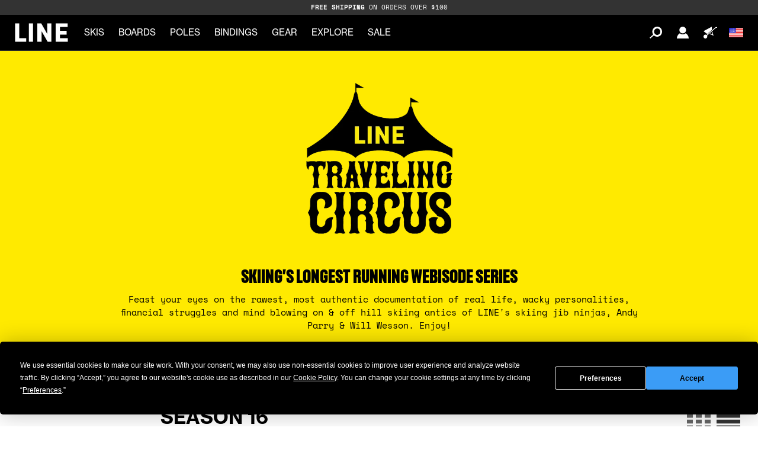

--- FILE ---
content_type: text/html;charset=utf-8
request_url: https://lineskis.com/en-us/traveling-circus/season-16
body_size: 116747
content:
<!DOCTYPE html><html  lang="en-us"><head><meta charset="utf-8">
<meta charset="utf-8">
<meta name="viewport" content="width=device-width, initial-scale=1">
<meta name="viewport" content="width=device-width, initial-scale=1">
<title>LINE Traveling Circus | Season 16</title>
<link rel="preconnect" crossorigin="anonymous" href="https://use.typekit.net">
<meta http-equiv="Accept-CH" content="Viewport-Width, Downlink">
<meta http-equiv="Accept-CH-Lifetime" content="86400">
<meta http-equiv="Accept-CH" content="Viewport-Width, Downlink">
<meta http-equiv="Accept-CH-Lifetime" content="86400">
<link rel="icon" type="image/x-icon" href="/favicon.ico">
<link rel="icon" type="image/x-icon" href="/favicon.ico">
<link rel="preload" as="style" href="https://use.typekit.net/gzl0nen.css">
<link rel="stylesheet" href="https://use.typekit.net/gzl0nen.css">
<link rel="preload" as="style" href="https://use.typekit.net/gzl0nen.css">
<link rel="stylesheet" href="https://use.typekit.net/gzl0nen.css">
<link rel="preload" as="style" href="https://use.typekit.net/gzl0nen.css">
<link rel="stylesheet" href="https://use.typekit.net/gzl0nen.css">
<link rel="preload" as="style" href="https://use.typekit.net/amt4hkg.css">
<link rel="stylesheet" href="https://use.typekit.net/amt4hkg.css">
<link rel="preload" as="style" href="https://use.typekit.net/amt4hkg.css">
<link rel="stylesheet" href="https://use.typekit.net/amt4hkg.css">
<link rel="preload" as="style" href="https://use.typekit.net/amt4hkg.css">
<link rel="stylesheet" href="https://use.typekit.net/amt4hkg.css">
<link rel="preload" as="style" href="https://use.typekit.net/amt4hkg.css">
<link rel="stylesheet" href="https://use.typekit.net/amt4hkg.css">
<style>.font-neue-haas-grotesk-text{font-family:"neue-haas-grotesk-text";}.font-recent-grotesk{font-family:"recent-grotesk";}.font-space-mono{font-family:"space-mono";}.font-mr-eaves-modern{font-family:"mr-eaves-modern";}.font-ibm-plex-sans{font-family:"ibm-plex-sans";}.font-ibm-plex-sans-condensed{font-family:"ibm-plex-sans-condensed";}.font-san-serif{font-family:"san-serif";}</style>
<script type="text/javascript" src="https://app.termly.io/resource-blocker/fcd0aaf1-1fd9-4ff6-82e1-fe6627963ff2?autoBlock=on"></script>
<script src="https://cdn-widgetsrepository.yotpo.com/v1/loader/5OLvvoZPiQrM0iGIJ9e55UF2vmuVz5z1tjcBEcsb" async></script>
<script async src="https://js.klarna.com/web-sdk/v1/klarna.js" data-environment="production" data-client-id="klarna_live_client_L0tXN01aTHoySCFZJHJLU2RSdU5WcjhXREMkZyNRM1osM2RlYmVlNWItNTA2OC00MTg1LTgxZWItODJmMGVhYWM3N2JkLDEscVFid3c2bHhPeXozRnJzSENyRk11V0x3ZTh2MUZoUlpSM3V3a0NmWWl1MD0"></script>
<script src="/outdated.js" async></script>
<script data-termly-config="true">window.TERMLY_CUSTOM_BLOCKING_MAP = {'locally.com': 'essential', 'k2snow.locally.com': 'essential', 'ridesnowboards.locally.com': 'essential', 'lineskis.locally.com': 'essential', 'Madshus.locally.com': 'essential', 'Tubbs.locally.com': 'essential', 'Atlas.locally.com': 'essential', 'K2Skates.locally.com': 'essential', 'BackcountryAccess.locally.com': 'essential', 'Marker.locally.com': 'essential', 'Dalbello.locally.com': 'essential', 'Volkl.locally.com': 'essential',};</script>
<meta content="Skiing's Longest Running Webisode Series.undefined" name="description">
<meta content="LINE Traveling Circus | Season 16" property="og:title">
<meta content="Skiing's Longest Running Webisode Series.undefined" property="og:description">
<meta content="https://cdn.media.amplience.net/i/lineskis/line_traveling-circus_feature-image?w=1200&qlt=90&fmt=auto" property="og:image">
<meta content="LINE Traveling Circus | Season 16" property="twitter:title">
<meta content="Skiing's Longest Running Webisode Series.undefined" property="twitter:description">
<meta content="https://cdn.media.amplience.net/i/lineskis/line_traveling-circus_feature-image?w=1200&qlt=90&fmt=auto" property="twitter:image">
<link rel="preload" as="image" href="https://cdn.media.amplience.net/i/lineskis/line_traveling-circus-lockup_2?w=480&sm=aspect&aspect=480:384&scaleFit=poi&poi={$this.metadata.pointOfInterest.x},{$this.metadata.pointOfInterest.y},{$this.metadata.pointOfInterest.w},{$this.metadata.pointOfInterest.h}&qlt=90&fmt=auto" imagesrcset="https://cdn.media.amplience.net/i/lineskis/line_traveling-circus-lockup_2?w=480&sm=aspect&aspect=480:384&scaleFit=poi&poi={$this.metadata.pointOfInterest.x},{$this.metadata.pointOfInterest.y},{$this.metadata.pointOfInterest.w},{$this.metadata.pointOfInterest.h}&qlt=90&fmt=auto&dpi=96 1x, https://cdn.media.amplience.net/i/lineskis/line_traveling-circus-lockup_2?w=480&sm=aspect&aspect=480:384&scaleFit=poi&poi={$this.metadata.pointOfInterest.x},{$this.metadata.pointOfInterest.y},{$this.metadata.pointOfInterest.w},{$this.metadata.pointOfInterest.h}&qlt=90&fmt=auto&dpi=144 2x, " media="(max-width: 480px)">
<link rel="preload" as="image" href="https://cdn.media.amplience.net/i/lineskis/line_traveling-circus-lockup_2?w=768&sm=aspect&aspect=768:512&scaleFit=poi&poi={$this.metadata.pointOfInterest.x},{$this.metadata.pointOfInterest.y},{$this.metadata.pointOfInterest.w},{$this.metadata.pointOfInterest.h}&qlt=90&fmt=auto" imagesrcset="https://cdn.media.amplience.net/i/lineskis/line_traveling-circus-lockup_2?w=768&sm=aspect&aspect=768:512&scaleFit=poi&poi={$this.metadata.pointOfInterest.x},{$this.metadata.pointOfInterest.y},{$this.metadata.pointOfInterest.w},{$this.metadata.pointOfInterest.h}&qlt=90&fmt=auto&dpi=96 1x, https://cdn.media.amplience.net/i/lineskis/line_traveling-circus-lockup_2?w=768&sm=aspect&aspect=768:512&scaleFit=poi&poi={$this.metadata.pointOfInterest.x},{$this.metadata.pointOfInterest.y},{$this.metadata.pointOfInterest.w},{$this.metadata.pointOfInterest.h}&qlt=90&fmt=auto&dpi=144 2x, " media="(min-width: 480.1px) and (max-width: 768px)">
<link rel="preload" as="image" href="https://cdn.media.amplience.net/i/lineskis/line_traveling-circus-lockup_2?w=1024&sm=aspect&aspect=1024:225&scaleFit=poi&poi={$this.metadata.pointOfInterest.x},{$this.metadata.pointOfInterest.y},{$this.metadata.pointOfInterest.w},{$this.metadata.pointOfInterest.h}&qlt=90&fmt=auto" imagesrcset="https://cdn.media.amplience.net/i/lineskis/line_traveling-circus-lockup_2?w=1024&sm=aspect&aspect=1024:225&scaleFit=poi&poi={$this.metadata.pointOfInterest.x},{$this.metadata.pointOfInterest.y},{$this.metadata.pointOfInterest.w},{$this.metadata.pointOfInterest.h}&qlt=90&fmt=auto&dpi=96 1x, https://cdn.media.amplience.net/i/lineskis/line_traveling-circus-lockup_2?w=1024&sm=aspect&aspect=1024:225&scaleFit=poi&poi={$this.metadata.pointOfInterest.x},{$this.metadata.pointOfInterest.y},{$this.metadata.pointOfInterest.w},{$this.metadata.pointOfInterest.h}&qlt=90&fmt=auto&dpi=144 2x, " media="(min-width: 768.1px) and (max-width: 1024px)">
<link rel="preload" as="image" href="https://cdn.media.amplience.net/i/lineskis/line_traveling-circus-lockup_2?w=1200&sm=aspect&aspect=1200:264&scaleFit=poi&poi={$this.metadata.pointOfInterest.x},{$this.metadata.pointOfInterest.y},{$this.metadata.pointOfInterest.w},{$this.metadata.pointOfInterest.h}&qlt=90&fmt=auto" imagesrcset="https://cdn.media.amplience.net/i/lineskis/line_traveling-circus-lockup_2?w=1200&sm=aspect&aspect=1200:264&scaleFit=poi&poi={$this.metadata.pointOfInterest.x},{$this.metadata.pointOfInterest.y},{$this.metadata.pointOfInterest.w},{$this.metadata.pointOfInterest.h}&qlt=90&fmt=auto&dpi=96 1x, https://cdn.media.amplience.net/i/lineskis/line_traveling-circus-lockup_2?w=1200&sm=aspect&aspect=1200:264&scaleFit=poi&poi={$this.metadata.pointOfInterest.x},{$this.metadata.pointOfInterest.y},{$this.metadata.pointOfInterest.w},{$this.metadata.pointOfInterest.h}&qlt=90&fmt=auto&dpi=144 2x, " media="(min-width: 1024.1px) and (max-width: 1200px)">
<link rel="preload" as="image" href="https://cdn.media.amplience.net/i/lineskis/line_traveling-circus-lockup_2?w=1440&sm=aspect&aspect=1440:317&scaleFit=poi&poi={$this.metadata.pointOfInterest.x},{$this.metadata.pointOfInterest.y},{$this.metadata.pointOfInterest.w},{$this.metadata.pointOfInterest.h}&qlt=90&fmt=auto" imagesrcset="https://cdn.media.amplience.net/i/lineskis/line_traveling-circus-lockup_2?w=1440&sm=aspect&aspect=1440:317&scaleFit=poi&poi={$this.metadata.pointOfInterest.x},{$this.metadata.pointOfInterest.y},{$this.metadata.pointOfInterest.w},{$this.metadata.pointOfInterest.h}&qlt=90&fmt=auto&dpi=96 1x, https://cdn.media.amplience.net/i/lineskis/line_traveling-circus-lockup_2?w=1440&sm=aspect&aspect=1440:317&scaleFit=poi&poi={$this.metadata.pointOfInterest.x},{$this.metadata.pointOfInterest.y},{$this.metadata.pointOfInterest.w},{$this.metadata.pointOfInterest.h}&qlt=90&fmt=auto&dpi=144 2x, " media="(min-width: 1200.1px) and (max-width: 1440px)">
<link rel="preload" as="image" href="https://cdn.media.amplience.net/i/lineskis/line_traveling-circus-lockup_2?w=1792&sm=aspect&aspect=1792:394&scaleFit=poi&poi={$this.metadata.pointOfInterest.x},{$this.metadata.pointOfInterest.y},{$this.metadata.pointOfInterest.w},{$this.metadata.pointOfInterest.h}&qlt=90&fmt=auto" imagesrcset="https://cdn.media.amplience.net/i/lineskis/line_traveling-circus-lockup_2?w=1792&sm=aspect&aspect=1792:394&scaleFit=poi&poi={$this.metadata.pointOfInterest.x},{$this.metadata.pointOfInterest.y},{$this.metadata.pointOfInterest.w},{$this.metadata.pointOfInterest.h}&qlt=90&fmt=auto&dpi=96 1x, https://cdn.media.amplience.net/i/lineskis/line_traveling-circus-lockup_2?w=1792&sm=aspect&aspect=1792:394&scaleFit=poi&poi={$this.metadata.pointOfInterest.x},{$this.metadata.pointOfInterest.y},{$this.metadata.pointOfInterest.w},{$this.metadata.pointOfInterest.h}&qlt=90&fmt=auto&dpi=144 2x, " media="(min-width: 1440.1px) and (max-width: 1791px)">
<link rel="preload" as="image" href="https://cdn.media.amplience.net/i/lineskis/line_traveling-circus-lockup_2?w=1792&sm=aspect&aspect=1792:394&scaleFit=poi&poi={$this.metadata.pointOfInterest.x},{$this.metadata.pointOfInterest.y},{$this.metadata.pointOfInterest.w},{$this.metadata.pointOfInterest.h}&qlt=90&fmt=auto" imagesrcset="https://cdn.media.amplience.net/i/lineskis/line_traveling-circus-lockup_2?w=1792&sm=aspect&aspect=1792:394&scaleFit=poi&poi={$this.metadata.pointOfInterest.x},{$this.metadata.pointOfInterest.y},{$this.metadata.pointOfInterest.w},{$this.metadata.pointOfInterest.h}&qlt=90&fmt=auto&dpi=96 1x, https://cdn.media.amplience.net/i/lineskis/line_traveling-circus-lockup_2?w=1792&sm=aspect&aspect=1792:394&scaleFit=poi&poi={$this.metadata.pointOfInterest.x},{$this.metadata.pointOfInterest.y},{$this.metadata.pointOfInterest.w},{$this.metadata.pointOfInterest.h}&qlt=90&fmt=auto&dpi=144 2x, " media="(min-width: 1792px)">
<link rel="canonical" href="https://lineskis.com/en-us/traveling-circus/season-16">
<link rel="alternate" hrefLang="en-ca" href="https://lineskis.com/en-ca/traveling-circus/season-16" data-hid="24a4c27">
<link rel="alternate" hrefLang="fr-ca" href="https://lineskis.com/fr-ca/traveling-circus/season-16" data-hid="76cc91f">
<link rel="alternate" hrefLang="en" href="https://lineskis.com/en-us/traveling-circus/season-16" data-hid="7aadb37">
<link rel="alternate" hrefLang="en-us" href="https://lineskis.com/en-us/traveling-circus/season-16" data-hid="37f65d3">
<link rel="alternate" hrefLang="en-at" href="https://lineskis.com/en-at/traveling-circus/season-16" data-hid="3e2ccb2">
<link rel="alternate" hrefLang="de-at" href="https://lineskis.com/de-at/traveling-circus/season-16" data-hid="040e489">
<link rel="alternate" hrefLang="en-be" href="https://lineskis.com/en-be/traveling-circus/season-16" data-hid="bc16fd">
<link rel="alternate" hrefLang="en-cz" href="https://lineskis.com/en-cz/traveling-circus/season-16" data-hid="2f5be15">
<link rel="alternate" hrefLang="en-fr" href="https://lineskis.com/en-fr/traveling-circus/season-16" data-hid="50dc0f7">
<link rel="alternate" hrefLang="fr" href="https://lineskis.com/fr-fr/traveling-circus/season-16" data-hid="55da88e">
<link rel="alternate" hrefLang="fr-fr" href="https://lineskis.com/fr-fr/traveling-circus/season-16" data-hid="c58c78b">
<link rel="alternate" hrefLang="en-de" href="https://lineskis.com/en-de/traveling-circus/season-16" data-hid="5f78e09">
<link rel="alternate" hrefLang="de" href="https://lineskis.com/de-de/traveling-circus/season-16" data-hid="5ddb8d2">
<link rel="alternate" hrefLang="de-de" href="https://lineskis.com/de-de/traveling-circus/season-16" data-hid="184d2fc">
<link rel="alternate" hrefLang="en-it" href="https://lineskis.com/en-it/traveling-circus/season-16" data-hid="55a233b">
<link rel="alternate" hrefLang="it-it" href="https://lineskis.com/it-it/traveling-circus/season-16" data-hid="87bfb38">
<link rel="alternate" hrefLang="en-nl" href="https://lineskis.com/en-nl/traveling-circus/season-16" data-hid="a5ab21f">
<link rel="alternate" hrefLang="en-no" href="https://lineskis.com/en-no/traveling-circus/season-16" data-hid="145978c">
<link rel="alternate" hrefLang="en-pl" href="https://lineskis.com/en-pl/traveling-circus/season-16" data-hid="443caf7">
<link rel="alternate" hrefLang="en-es" href="https://lineskis.com/en-es/traveling-circus/season-16" data-hid="61256ce">
<link rel="alternate" hrefLang="es-es" href="https://lineskis.com/es-es/traveling-circus/season-16" data-hid="884810">
<link rel="alternate" hrefLang="en-se" href="https://lineskis.com/en-se/traveling-circus/season-16" data-hid="cdcbb09">
<link rel="alternate" hrefLang="en-gb" href="https://lineskis.com/en-gb/traveling-circus/season-16" data-hid="136aefc">
<link rel="alternate" hrefLang="en-ch" href="https://lineskis.com/en-ch/traveling-circus/season-16" data-hid="42067aa">
<link rel="alternate" hrefLang="de-ch" href="https://lineskis.com/de-ch/traveling-circus/season-16" data-hid="2566be8">
<link rel="alternate" hrefLang="fr-ch" href="https://lineskis.com/fr-ch/traveling-circus/season-16" data-hid="185ccb6">
<link rel="alternate" hrefLang="it-ch" href="https://lineskis.com/it-ch/traveling-circus/season-16" data-hid="232a7df">
<link rel="alternate" hrefLang="en-au" href="https://lineskis.com/en-au/traveling-circus/season-16" data-hid="2758e42">
<link rel="alternate" hrefLang="en-nz" href="https://lineskis.com/en-nz/traveling-circus/season-16" data-hid="da14d10">
<link rel="alternate" hrefLang="en-jp" href="https://lineskis.com/en-jp/traveling-circus/season-16" data-hid="1084db5">
<link rel="alternate" hrefLang="ja" href="https://lineskis.com/ja-jp/traveling-circus/season-16" data-hid="3aa6186">
<link rel="alternate" hrefLang="ja-jp" href="https://lineskis.com/ja-jp/traveling-circus/season-16" data-hid="1d98222">
<link rel="alternate" hrefLang="x-default" href="https://lineskis.com/country" data-hid="4061573">
<style>a,abbr,acronym,address,applet,article,aside,audio,b,big,blockquote,body,canvas,caption,center,cite,code,dd,del,details,dfn,div,dl,dt,em,embed,fieldset,figcaption,figure,footer,form,h1,h2,h3,h4,h5,h6,header,hgroup,html,i,iframe,img,ins,kbd,label,legend,li,main,mark,menu,nav,object,ol,output,p,pre,q,ruby,s,samp,section,small,span,strike,strong,sub,summary,sup,table,tbody,td,tfoot,th,thead,time,tr,tt,u,ul,var,video{border:0;font-size:100%;font:inherit;margin:0;padding:0;vertical-align:baseline}article,aside,details,figcaption,figure,footer,header,hgroup,main,menu,nav,section,summary{display:block}*,:after,:before{box-sizing:inherit}html{box-sizing:border-box;touch-action:manipulation;-webkit-text-size-adjust:100%;-ms-text-size-adjust:100%;-ms-overflow-style:scrollbar;-webkit-tap-highlight-color:rgba(0,0,0,0)}body{font-family:sans-serif;line-height:1;text-align:left}[tabindex="-1"]:focus:not(:focus-visible){outline:0!important}ol,ul{list-style:none}blockquote,q{quotes:none}blockquote:after,blockquote:before,q:after,q:before{content:"";content:none}table{border-collapse:collapse;border-spacing:0}caption{caption-side:bottom}th{text-align:inherit;text-align:-webkit-match-parent}hr{box-sizing:content-box;height:0;overflow:visible}code,kbd,pre,samp{font-family:monospace,monospace}pre{overflow:auto;-ms-overflow-style:scrollbar}a{background-color:transparent;-webkit-text-decoration-skip:objects}abbr[title]{border-bottom:0;cursor:help;text-decoration:underline;-webkit-text-decoration:underline dotted;text-decoration:underline dotted;-webkit-text-decoration-skip-ink:none;text-decoration-skip-ink:none}address{font-style:normal;line-height:inherit}b,strong{font-weight:bolder}small{font-size:80%}sub,sup{font-size:75%;line-height:0;position:relative}sub{bottom:-.25em}sup{top:-.5em}em{font-style:italic}img{border-style:none}svg:not(:root){overflow:hidden}button{border-radius:0}button:focus{outline:1px dotted;outline:5px auto -webkit-focus-ring-color}button,input,optgroup,select,textarea{font-family:inherit;font-size:inherit;line-height:inherit;margin:0}[type=button],[type=reset],[type=submit],button{-webkit-appearance:button}input[type=date],input[type=datetime-local],input[type=month],input[type=time]{-webkit-appearance:listbox}button,input{overflow:visible}button,select{text-transform:none}[role=button]{cursor:pointer}select{word-wrap:normal}[type=button]::-moz-focus-inner,[type=reset]::-moz-focus-inner,[type=submit]::-moz-focus-inner,button::-moz-focus-inner{border-style:none;padding:0}input[type=checkbox],input[type=radio]{box-sizing:border-box;padding:0}[tabindex="-1"]:focus{outline:0!important}fieldset{min-width:0}legend{color:inherit;display:block;max-width:100%;white-space:normal}progress{vertical-align:baseline}textarea{overflow:auto;resize:vertical}[type=checkbox],[type=radio]{box-sizing:border-box;padding:0}[type=number]::-webkit-inner-spin-button,[type=number]::-webkit-outer-spin-button{height:auto}[type=search]{-webkit-appearance:textfield;outline-offset:-2px}[type=search]::-webkit-search-cancel-button,[type=search]::-webkit-search-decoration{-webkit-appearance:none}::-webkit-file-upload-button{-webkit-appearance:button;font:inherit}output{display:inline-block}[hidden],template{display:none}</style>
<style>@charset "UTF-8";fieldset[disabled] .multiselect{pointer-events:none}.multiselect__spinner{background:#fff;display:block;height:38px;position:absolute;right:1px;top:1px;width:40px}.multiselect__spinner:after,.multiselect__spinner:before{border:2px solid transparent;border-radius:100%;border-top-color:#41b883;box-shadow:0 0 0 1px transparent;content:"";height:16px;left:50%;margin:-8px 0 0 -8px;position:absolute;top:50%;width:16px}.multiselect__spinner:before{animation:spinning 2.4s cubic-bezier(.41,.26,.2,.62);animation-iteration-count:infinite}.multiselect__spinner:after{animation:spinning 2.4s cubic-bezier(.51,.09,.21,.8);animation-iteration-count:infinite}.multiselect__loading-enter-active,.multiselect__loading-leave-active{opacity:1;transition:opacity .4s ease-in-out}.multiselect__loading-enter,.multiselect__loading-leave-active{opacity:0}.multiselect,.multiselect__input,.multiselect__single{font-family:inherit;font-size:16px;touch-action:manipulation}.multiselect{box-sizing:content-box;color:#35495e;display:block;min-height:40px;position:relative;text-align:left;width:100%}.multiselect *{box-sizing:border-box}.multiselect:focus{outline:none}.multiselect--disabled{background:#ededed;opacity:.6;pointer-events:none}.multiselect--active{z-index:50}.multiselect--active:not(.multiselect--above) .multiselect__current,.multiselect--active:not(.multiselect--above) .multiselect__input,.multiselect--active:not(.multiselect--above) .multiselect__tags{border-bottom-left-radius:0;border-bottom-right-radius:0}.multiselect--active .multiselect__select{transform:rotate(180deg)}.multiselect--above.multiselect--active .multiselect__current,.multiselect--above.multiselect--active .multiselect__input,.multiselect--above.multiselect--active .multiselect__tags{border-top-left-radius:0;border-top-right-radius:0}.multiselect__input,.multiselect__single{background:#fff;border:none;border-radius:5px;box-sizing:border-box;display:inline-block;line-height:20px;margin-bottom:8px;min-height:20px;padding:0 0 0 5px;position:relative;transition:border .1s ease;vertical-align:top;width:100%}.multiselect__input::-moz-placeholder{color:#35495e}.multiselect__input::placeholder{color:#35495e}.multiselect__tag~.multiselect__input,.multiselect__tag~.multiselect__single{width:auto}.multiselect__input:hover,.multiselect__single:hover{border-color:#cfcfcf}.multiselect__input:focus,.multiselect__single:focus{border-color:#a8a8a8;outline:none}.multiselect__single{margin-bottom:8px;padding-left:5px}.multiselect__tags-wrap{display:inline}.multiselect__tags{background:#fff;border:1px solid #e8e8e8;border-radius:5px;display:block;font-size:14px;min-height:40px;padding:8px 40px 0 8px}.multiselect__tag{background:#41b883;border-radius:5px;color:#fff;display:inline-block;line-height:1;margin-bottom:5px;margin-right:10px;max-width:100%;overflow:hidden;padding:4px 26px 4px 10px;position:relative;text-overflow:ellipsis;white-space:nowrap}.multiselect__tag-icon{border-radius:5px;bottom:0;cursor:pointer;font-style:normal;font-weight:700;line-height:22px;margin-left:7px;position:absolute;right:0;text-align:center;top:0;transition:all .2s ease;width:22px}.multiselect__tag-icon:after{color:#266d4d;content:"×";font-size:14px}.multiselect__tag-icon:focus:after,.multiselect__tag-icon:hover:after{color:#fff}.multiselect__current{border:1px solid #e8e8e8;border-radius:5px;min-height:40px;overflow:hidden;padding:8px 30px 0 12px;white-space:nowrap}.multiselect__current,.multiselect__select{box-sizing:border-box;cursor:pointer;display:block;line-height:16px;margin:0;text-decoration:none}.multiselect__select{height:38px;padding:4px 8px;position:absolute;right:1px;text-align:center;top:1px;transition:transform .2s ease;width:40px}.multiselect__select:before{border-color:#999 transparent transparent;border-style:solid;border-width:5px 5px 0;color:#999;margin-top:4px;position:relative;right:0;top:65%}.multiselect__placeholder{color:#adadad;display:inline-block;margin-bottom:10px;padding-top:2px}.multiselect--active .multiselect__placeholder{display:none}.multiselect__content-wrapper{background:#fff;border:1px solid #e8e8e8;border-bottom-left-radius:5px;border-bottom-right-radius:5px;border-top:none;display:block;max-height:240px;overflow:auto;position:absolute;width:100%;z-index:50;-webkit-overflow-scrolling:touch}.multiselect__content{display:inline-block;list-style:none;margin:0;min-width:100%;padding:0;vertical-align:top}.multiselect--above .multiselect__content-wrapper{border-bottom:none;border-bottom-left-radius:0;border-bottom-right-radius:0;border-top:1px solid #e8e8e8;border-top-left-radius:5px;border-top-right-radius:5px;bottom:100%}.multiselect__content::-webkit-scrollbar{display:none}.multiselect__element{display:block}.multiselect__option{cursor:pointer;display:block;line-height:16px;min-height:40px;padding:12px;position:relative;text-decoration:none;text-transform:none;vertical-align:middle;white-space:nowrap}.multiselect__option:after{font-size:13px;line-height:40px;padding-left:20px;padding-right:12px;position:absolute;right:0;top:0}.multiselect__option--highlight{background:#41b883;color:#fff;outline:none}.multiselect__option--highlight:after{background:#41b883;content:attr(data-select)}.multiselect__option--selected{background:#f3f3f3;color:#35495e;font-weight:700}.multiselect__option--selected:after{background:inherit;color:silver;content:attr(data-selected)}.multiselect__option--selected.multiselect__option--highlight{background:#ff6a6a;color:#fff}.multiselect__option--selected.multiselect__option--highlight:after{background:#ff6a6a;color:#fff;content:attr(data-deselect)}.multiselect--disabled .multiselect__current,.multiselect--disabled .multiselect__select{background:#ededed;color:#a6a6a6}.multiselect__option--disabled{background:#ededed!important;color:#a6a6a6!important;cursor:text;pointer-events:none}.multiselect__option--group{background:#ededed;color:#35495e}.multiselect__option--group.multiselect__option--highlight{background:#35495e;color:#fff}.multiselect__option--group.multiselect__option--highlight:after{background:#35495e}.multiselect__option--disabled.multiselect__option--highlight{background:#dedede}.multiselect__option--group-selected.multiselect__option--highlight{background:#ff6a6a;color:#fff}.multiselect__option--group-selected.multiselect__option--highlight:after{background:#ff6a6a;color:#fff;content:attr(data-deselect)}.multiselect-enter-active,.multiselect-leave-active{transition:all .15s ease}.multiselect-enter,.multiselect-leave-active{opacity:0}.multiselect__strong{display:inline-block;line-height:20px;margin-bottom:8px;vertical-align:top}[dir=rtl] .multiselect{text-align:right}[dir=rtl] .multiselect__select{left:1px;right:auto}[dir=rtl] .multiselect__tags{padding:8px 8px 0 40px}[dir=rtl] .multiselect__content{text-align:right}[dir=rtl] .multiselect__option:after{left:0;right:auto}[dir=rtl] .multiselect__clear{left:12px;right:auto}[dir=rtl] .multiselect__spinner{left:1px;right:auto}@keyframes spinning{0%{transform:rotate(0)}to{transform:rotate(2turn)}}.svg-icon{color:inherit;display:inline-block;height:16px;vertical-align:middle;width:16px;fill:none;stroke:currentColor}.svg-icon.play path[pid="1"]{fill:#fff}.svg-fill{fill:currentColor;stroke:none}.button-basic{border:none;color:#7a7a7a}.button-basic:focus{outline:3px auto -webkit-focus-ring-color!important}.fflag{background-image:url(/_nuxt/flagSprite60.D4r5ENpi.png);background-repeat:no-repeat;background-size:100% 49494%;box-sizing:content-box;display:inline-block;overflow:hidden;position:relative;vertical-align:middle}.fflag-CH,.fflag-NP{box-shadow:none!important}.fflag-DZ{background-position:center .2287%}.fflag-AO{background-position:center .4524%}.fflag-BJ{background-position:center .6721%}.fflag-BW{background-position:center .8958%}.fflag-BF{background-position:center 1.1162%}.fflag-BI{background-position:center 1.3379%}.fflag-CM{background-position:center 1.5589%}.fflag-CV{background-position:center 1.7836%}.fflag-CF{background-position:center 2.0047%}.fflag-TD{background-position:center 2.2247%}.fflag-CD{background-position:left 2.4467%}.fflag-DJ{background-position:left 2.6674%}.fflag-EG{background-position:center 2.8931%}.fflag-GQ{background-position:center 3.1125%}.fflag-ER{background-position:left 3.3325%}.fflag-ET{background-position:center 3.5542%}.fflag-GA{background-position:center 3.7759%}.fflag-GM{background-position:center 4.0015%}.fflag-GH{background-position:center 4.2229%}.fflag-GN{background-position:center 4.441%}.fflag-GW{background-position:left 4.66663%}.fflag-CI{background-position:center 4.8844%}.fflag-KE{background-position:center 5.1061%}.fflag-LS{background-position:center 5.3278%}.fflag-LR{background-position:left 5.5495%}.fflag-LY{background-position:center 5.7712%}.fflag-MG{background-position:center 5.994%}.fflag-MW{background-position:center 6.2156%}.fflag-ML{background-position:center 6.4363%}.fflag-MR{background-position:center 6.658%}.fflag-MU{background-position:center 6.8805%}.fflag-YT{background-position:center 7.1038%}.fflag-MA{background-position:center 7.3231%}.fflag-MZ{background-position:left 7.5448%}.fflag-NA{background-position:left 7.7661%}.fflag-NE{background-position:center 7.98937%}.fflag-NG{background-position:center 8.2099%}.fflag-CG{background-position:center 8.4316%}.fflag-RE{background-position:center 8.6533%}.fflag-RW{background-position:right 8.875%}.fflag-SH{background-position:center 9.0967%}.fflag-ST{background-position:center 9.32237%}.fflag-SN{background-position:center 9.5426%}.fflag-SC{background-position:left 9.7628%}.fflag-SL{background-position:center 9.9845%}.fflag-SO{background-position:center 10.2052%}.fflag-ZA{background-position:left 10.4269%}.fflag-SS{background-position:left 10.6486%}.fflag-SD{background-position:center 10.8703%}.fflag-SR{background-position:center 11.0945%}.fflag-SZ{background-position:center 11.3135%}.fflag-TG{background-position:left 11.5354%}.fflag-TN{background-position:center 11.7593%}.fflag-UG{background-position:center 11.9799%}.fflag-TZ{background-position:center 12.2005%}.fflag-EH{background-position:center 12.4222%}.fflag-YE{background-position:center 12.644%}.fflag-ZM{background-position:center 12.8664%}.fflag-ZW{background-position:left 13.0873%}.fflag-AI{background-position:center 13.309%}.fflag-AG{background-position:center 13.5307%}.fflag-AR{background-position:center 13.7524%}.fflag-AW{background-position:left 13.9741%}.fflag-BS{background-position:left 14.1958%}.fflag-BB{background-position:center 14.4175%}.fflag-BQ{background-position:center 14.6415%}.fflag-BZ{background-position:center 14.8609%}.fflag-BM{background-position:center 15.0826%}.fflag-BO{background-position:center 15.306%}.fflag-VG{background-position:center 15.528%}.fflag-BR{background-position:center 15.7496%}.fflag-CA{background-position:center 15.9694%}.fflag-KY{background-position:center 16.1911%}.fflag-CL{background-position:left 16.4128%}.fflag-CO{background-position:left 16.6345%}.fflag-KM{background-position:center 16.8562%}.fflag-CR{background-position:center 17.0779%}.fflag-CU{background-position:left 17.2996%}.fflag-CW{background-position:center 17.5213%}.fflag-DM{background-position:center 17.743%}.fflag-DO{background-position:center 17.968%}.fflag-EC{background-position:center 18.1864%}.fflag-SV{background-position:center 18.4081%}.fflag-FK{background-position:center 18.6298%}.fflag-GF{background-position:center 18.8515%}.fflag-GL{background-position:left 19.0732%}.fflag-GD{background-position:center 19.2987%}.fflag-GP{background-position:center 19.518%}.fflag-GT{background-position:center 19.7383%}.fflag-GY{background-position:center 19.96%}.fflag-HT{background-position:center 20.1817%}.fflag-HN{background-position:center 20.4034%}.fflag-JM{background-position:center 20.6241%}.fflag-MQ{background-position:center 20.8468%}.fflag-MX{background-position:center 21.0685%}.fflag-MS{background-position:center 21.2902%}.fflag-NI{background-position:center 21.5119%}.fflag-PA{background-position:center 21.7336%}.fflag-PY{background-position:center 21.9553%}.fflag-PE{background-position:center 22.177%}.fflag-PR{background-position:left 22.4002%}.fflag-BL{background-position:center 22.6204%}.fflag-KN{background-position:center 22.8421%}.fflag-LC{background-position:center 23.0638%}.fflag-PM{background-position:center 23.2855%}.fflag-VC{background-position:center 23.5072%}.fflag-SX{background-position:left 23.732%}.fflag-TT{background-position:center 23.9506%}.fflag-TC{background-position:center 24.1723%}.fflag-US{background-position:center 24.394%}.fflag-VI{background-position:center 24.6157%}.fflag-UY{background-position:left 24.8374%}.fflag-VE{background-position:center 25.0591%}.fflag-AF{background-position:center 25.2808%}.fflag-AZ{background-position:center 25.5025%}.fflag-BD{background-position:center 25.7242%}.fflag-BT{background-position:center 25.9459%}.fflag-BN{background-position:center 26.1676%}.fflag-KH{background-position:center 26.3885%}.fflag-CN{background-position:left 26.611%}.fflag-GE{background-position:center 26.8327%}.fflag-HK{background-position:center 27.0544%}.fflag-IN{background-position:center 27.2761%}.fflag-ID{background-position:center 27.4978%}.fflag-JP{background-position:center 27.7195%}.fflag-KZ{background-position:center 27.9412%}.fflag-LA{background-position:center 28.1615%}.fflag-MO{background-position:center 28.3846%}.fflag-MY{background-position:center 28.6063%}.fflag-MV{background-position:center 28.829%}.fflag-MN{background-position:left 29.0497%}.fflag-MM{background-position:center 29.2714%}.fflag-NP{background-position:left 29.4931%}.fflag-KP{background-position:left 29.7148%}.fflag-MP{background-position:center 29.9365%}.fflag-PW{background-position:center 30.1582%}.fflag-PG{background-position:center 30.3799%}.fflag-PH{background-position:left 30.6016%}.fflag-SG{background-position:left 30.8233%}.fflag-KR{background-position:center 31.045%}.fflag-LK{background-position:right 31.2667%}.fflag-TW{background-position:left 31.4884%}.fflag-TJ{background-position:center 31.7101%}.fflag-TH{background-position:center 31.9318%}.fflag-TL{background-position:left 32.1535%}.fflag-TM{background-position:center 32.3752%}.fflag-VN{background-position:center 32.5969%}.fflag-AL{background-position:center 32.8186%}.fflag-AD{background-position:center 33.0403%}.fflag-AM{background-position:center 33.258%}.fflag-AT{background-position:center 33.4837%}.fflag-BY{background-position:left 33.7054%}.fflag-BE{background-position:center 33.9271%}.fflag-BA{background-position:center 34.1488%}.fflag-BG{background-position:center 34.3705%}.fflag-HR{background-position:center 34.5922%}.fflag-CY{background-position:center 34.8139%}.fflag-CZ{background-position:left 35.0356%}.fflag-DK{background-position:center 35.2555%}.fflag-EE{background-position:center 35.479%}.fflag-FO{background-position:center 35.7007%}.fflag-FI{background-position:center 35.9224%}.fflag-FR{background-position:center 36.1441%}.fflag-DE{background-position:center 36.3658%}.fflag-GI{background-position:center 36.5875%}.fflag-GR{background-position:left 36.8092%}.fflag-HU{background-position:center 37.0309%}.fflag-IS{background-position:center 37.2526%}.fflag-IE{background-position:center 37.4743%}.fflag-IM{background-position:center 37.696%}.fflag-IT{background-position:center 37.9177%}.fflag-JE{background-position:center 38.1394%}.fflag-XK{background-position:center 38.3611%}.fflag-LV{background-position:center 38.5828%}.fflag-LI{background-position:left 38.8045%}.fflag-LT{background-position:center 39.0262%}.fflag-LU{background-position:center 39.2479%}.fflag-MT{background-position:left 39.4696%}.fflag-MD{background-position:center 39.6913%}.fflag-MC{background-position:center 39.913%}.fflag-ME{background-position:center 40.1347%}.fflag-NL{background-position:center 40.3564%}.fflag-MK{background-position:center 40.5781%}.fflag-NO{background-position:center 40.7998%}.fflag-PL{background-position:center 41.0215%}.fflag-PT{background-position:center 41.2432%}.fflag-RO{background-position:center 41.4649%}.fflag-RU{background-position:center 41.6866%}.fflag-SM{background-position:center 41.9083%}.fflag-RS{background-position:center 42.13%}.fflag-SK{background-position:center 42.3517%}.fflag-SI{background-position:center 42.5734%}.fflag-ES{background-position:left 42.7951%}.fflag-SE{background-position:center 43.0168%}.fflag-CH{background-position:center 43.2385%}.fflag-TR{background-position:center 43.4602%}.fflag-UA{background-position:center 43.6819%}.fflag-GB{background-position:center 43.9036%}.fflag-VA{background-position:right 44.1253%}.fflag-BH{background-position:center 44.347%}.fflag-IR{background-position:center 44.5687%}.fflag-IQ{background-position:center 44.7904%}.fflag-IL{background-position:center 45.0121%}.fflag-KW{background-position:left 45.2338%}.fflag-JO{background-position:left 45.4555%}.fflag-KG{background-position:center 45.6772%}.fflag-LB{background-position:center 45.897%}.fflag-OM{background-position:left 46.1206%}.fflag-PK{background-position:center 46.3423%}.fflag-PS{background-position:center 46.561%}.fflag-QA{background-position:center 46.7857%}.fflag-SA{background-position:center 47.0074%}.fflag-SY{background-position:center 47.2291%}.fflag-AE{background-position:center 47.4508%}.fflag-UZ{background-position:left 47.6725%}.fflag-AS{background-position:right 47.8942%}.fflag-AU{background-position:center 48.1159%}.fflag-CX{background-position:center 48.3376%}.fflag-CC{background-position:center 48.5593%}.fflag-CK{background-position:center 48.781%}.fflag-FJ{background-position:center 49.0027%}.fflag-PF{background-position:center 49.2244%}.fflag-GU{background-position:center 49.4445%}.fflag-KI{background-position:center 49.6678%}.fflag-MH{background-position:left 49.8895%}.fflag-FM{background-position:center 50.1112%}.fflag-NC{background-position:center 50.3329%}.fflag-NZ{background-position:center 50.5546%}.fflag-NR{background-position:left 50.7763%}.fflag-NU{background-position:center 50.998%}.fflag-NF{background-position:center 51.2197%}.fflag-WS{background-position:left 51.4414%}.fflag-SB{background-position:left 51.6631%}.fflag-TK{background-position:center 51.8848%}.fflag-TO{background-position:left 52.1065%}.fflag-TV{background-position:center 52.3282%}.fflag-VU{background-position:left 52.5499%}.fflag-WF{background-position:center 52.7716%}.fflag.ff-sm{height:10px;width:15px}.fflag.ff-md{height:16px;width:24px}.fflag.ff-md-lg{height:24px;width:36px}.fflag.ff-lg{height:32px;width:48px}.fflag.ff-xl{height:40px;width:60px}.account-container{align-items:flex-start;display:flex;flex-wrap:wrap}.account-container.container{margin-bottom:4.375rem}.account-container h1{color:#000;font-family:neue-haas-grotesk-text,sans-serif;font-size:1.125rem;font-weight:400;margin:0 0 .3125rem;text-transform:uppercase}@media (min-width:48rem){.account-container h1{font-size:1.125rem}}.account-container .breadcrumbs{width:100%}.account-container .top-content{background-color:#fff;border-bottom:1px solid #999;border-top:1px solid #999;order:2;width:100%}@media (min-width:64rem){.account-container .top-content{background-color:transparent;border:none;order:0;overflow:auto;position:sticky;top:3.75rem;width:22%}}.account-container .primary-content{width:100%}@media (min-width:64rem){.account-container .primary-content{padding-left:1.5625rem;width:77%}}body .buorg{background-color:#333;border:0;color:inherit;color:#fff;font-family:inherit;font-size:.9375rem;margin:0 0 .625rem}body .buorg:last-child{margin:0}body div.buorg-pad{padding:1.5625rem}body .buorg-icon,body .buorg-mainmsg,body .buorg-moremsg{vertical-align:middle}body #buorgig,body #buorgpermanent,body #buorgul{align-items:center;background-color:#000;border:1px solid #fff;border-radius:0;box-shadow:none;color:#fff;cursor:pointer;display:inline-flex;display:inline-block;flex-wrap:wrap;font-family:space-mono,sans-serif;font-size:1.0625rem;font-weight:400;height:2.5rem;height:auto;justify-content:center;line-height:1em;margin-top:.9375rem;padding:.9375rem 2.5rem;position:relative;text-align:center;text-transform:uppercase;transition:color .2s linear,background-color .2s linear,border .2s linear;vertical-align:middle}body #buorgig:hover,body #buorgpermanent:hover,body #buorgul:hover{text-decoration:none}body #buorgig:after,body #buorgpermanent:after,body #buorgul:after{background-image:url("data:image/svg+xml;charset=utf-8,%3Csvg xmlns='http://www.w3.org/2000/svg' data-name='Layer 2' style='fill:%23fff' viewBox='0 0 258.59 175.86'%3E%3Cpath d='m173.04 0-21.5 20.92 50.6 52.01H0v30h202.14l-50.6 52.01 21.5 20.92 85.55-87.93z'/%3E%3C/svg%3E");background-repeat:no-repeat;background-size:contain;content:"";display:block;height:.8125rem;margin-left:.625rem;position:absolute;right:.625rem;top:50%;transform:translateY(-50%);transition:right .2s linear,background-color .2s linear;width:1.0625rem}body #buorgig.button-hover:after,body #buorgig:hover:after,body #buorgpermanent.button-hover:after,body #buorgpermanent:hover:after,body #buorgul.button-hover:after,body #buorgul:hover:after{right:.125rem}body #buorgig:disabled,body #buorgpermanent:disabled,body #buorgul:disabled{background-color:#999;border:0;color:#666;pointer-events:none}body #buorgig:disabled:after,body #buorgpermanent:disabled:after,body #buorgul:disabled:after{background-image:url("data:image/svg+xml;charset=utf-8,%3Csvg xmlns='http://www.w3.org/2000/svg' data-name='Layer 2' style='fill:%23fff' viewBox='0 0 258.59 175.86'%3E%3Cpath d='m173.04 0-21.5 20.92 50.6 52.01H0v30h202.14l-50.6 52.01 21.5 20.92 85.55-87.93z'/%3E%3C/svg%3E")}@media (min-width:90rem){body #buorgig,body #buorgpermanent,body #buorgul{margin:0}}body #buorgig:after,body #buorgpermanent:after,body #buorgul:after{display:none}body #buorgpermanent,body #buorgul{background-color:#fff;color:#000}body #buorgpermanent:hover,body #buorgul:hover{background:transparent;color:#fff}body #buorgig{background-color:transparent;color:#fff}body .buorg-buttons{display:block}@media (min-width:90rem){body .buorg-buttons{display:inline-block;margin-left:.9375rem}}.button-basic{align-items:center;background:none;border:0;box-shadow:none;color:#666;cursor:pointer;display:inline-flex;flex-wrap:wrap;font-family:space-mono,sans-serif;justify-content:center;line-height:1em;font:inherit;padding:0;position:relative;text-decoration:underline;text-transform:uppercase;transition:color .2s linear,background-color .2s linear,border .2s linear}.button-basic:hover{text-decoration:none}.button-basic.button-hover,.button-basic:hover{color:#000}.button-basic:focus{outline:none}@media (min-width:64rem){.button-basic:focus{outline:3px auto -webkit-focus-ring-color!important}}.button-primary{align-items:center;background-color:#000;border:1px solid #000;box-shadow:none;color:#fff;cursor:pointer;display:inline-flex;flex-wrap:wrap;font-family:space-mono,sans-serif;font-size:1.0625rem;font-weight:400;height:2.5rem;justify-content:center;line-height:1em;padding:0 2.5rem;position:relative;text-transform:uppercase;transition:color .2s linear,background-color .2s linear,border .2s linear}.button-primary:hover{text-decoration:none}.button-primary:after{background-image:url("data:image/svg+xml;charset=utf-8,%3Csvg xmlns='http://www.w3.org/2000/svg' data-name='Layer 2' style='fill:%23fff' viewBox='0 0 258.59 175.86'%3E%3Cpath d='m173.04 0-21.5 20.92 50.6 52.01H0v30h202.14l-50.6 52.01 21.5 20.92 85.55-87.93z'/%3E%3C/svg%3E");background-repeat:no-repeat;background-size:contain;content:"";display:block;height:.8125rem;margin-left:.625rem;position:absolute;right:.625rem;top:50%;transform:translateY(-50%);transition:right .2s linear,background-color .2s linear;width:1.0625rem}.button-primary.button-hover:after,.button-primary:hover:after{right:.125rem}.button-primary:disabled{background-color:#999;border:0;color:#666;pointer-events:none}.button-primary:disabled:after{background-image:url("data:image/svg+xml;charset=utf-8,%3Csvg xmlns='http://www.w3.org/2000/svg' data-name='Layer 2' style='fill:%23fff' viewBox='0 0 258.59 175.86'%3E%3Cpath d='m173.04 0-21.5 20.92 50.6 52.01H0v30h202.14l-50.6 52.01 21.5 20.92 85.55-87.93z'/%3E%3C/svg%3E")}.button-primary-hollow{align-items:center;background-color:#000;background-color:transparent;border:1px solid #fff;box-shadow:none;color:#fff;cursor:pointer;display:inline-flex;flex-wrap:wrap;font-family:space-mono,sans-serif;font-size:1.0625rem;font-weight:400;height:2.5rem;justify-content:center;line-height:1em;padding:0 2.5rem;position:relative;text-transform:uppercase;transition:color .2s linear,background-color .2s linear,border .2s linear}.button-primary-hollow:hover{text-decoration:none}.button-primary-hollow:after{background-repeat:no-repeat;background-size:contain;content:"";display:block;height:.8125rem;margin-left:.625rem;position:absolute;right:.625rem;top:50%;transform:translateY(-50%);transition:right .2s linear,background-color .2s linear;width:1.0625rem}.button-primary-hollow:disabled{background-color:#999;border:0;color:#666;pointer-events:none}.button-primary-hollow:after,.button-primary-hollow:disabled:after{background-image:url("data:image/svg+xml;charset=utf-8,%3Csvg xmlns='http://www.w3.org/2000/svg' data-name='Layer 2' style='fill:%23fff' viewBox='0 0 258.59 175.86'%3E%3Cpath d='m173.04 0-21.5 20.92 50.6 52.01H0v30h202.14l-50.6 52.01 21.5 20.92 85.55-87.93z'/%3E%3C/svg%3E")}.button-primary-hollow.button-hover,.button-primary-hollow:hover{background-color:hsla(0,0%,100%,.3)}.button-primary-hollow.button-hover:after,.button-primary-hollow:hover:after{right:.125rem}.button-secondary{align-items:center;background-color:#fff;border:1px solid #000;box-shadow:none;color:#000;cursor:pointer;display:inline-flex;flex-wrap:wrap;font-family:space-mono,sans-serif;font-size:1.0625rem;font-weight:400;height:2.5rem;justify-content:center;line-height:1em;padding:0 2.5rem;position:relative;text-transform:uppercase;transition:color .2s linear,background-color .2s linear,border .2s linear}.button-secondary:hover{text-decoration:none}.button-secondary:after{background-image:url("data:image/svg+xml;charset=utf-8,%3Csvg xmlns='http://www.w3.org/2000/svg' data-name='Layer 2' viewBox='0 0 258.59 175.86'%3E%3Cpath d='m173.04 0-21.5 20.92 50.6 52.01H0v30h202.14l-50.6 52.01 21.5 20.92 85.55-87.93z'/%3E%3C/svg%3E");background-repeat:no-repeat;background-size:contain;content:"";display:block;height:.8125rem;margin-left:.625rem;position:absolute;right:.625rem;top:50%;transform:translateY(-50%);transition:right .2s linear;width:1.0625rem}.button-secondary.button-hover:after,.button-secondary:hover:after{right:.125rem}.button-tertiary{align-items:center;background-image:url("data:image/svg+xml;charset=utf-8,%3Csvg xmlns='http://www.w3.org/2000/svg' data-name='Layer 2' viewBox='0 0 258.59 175.86'%3E%3Cpath d='m173.04 0-21.5 20.92 50.6 52.01H0v30h202.14l-50.6 52.01 21.5 20.92 85.55-87.93z'/%3E%3C/svg%3E");background-position:50%;background-repeat:no-repeat;background-size:1.0625rem .8125rem;border:1px solid #000;box-shadow:none;content:"";cursor:pointer;display:inline-flex;flex-wrap:wrap;font-family:space-mono,sans-serif;height:2.5rem;justify-content:center;line-height:1em;position:relative;text-indent:-9999px;text-transform:uppercase;transition:color .2s linear,background-color .2s linear,border .2s linear;transition:background-position .2s linear;width:2.5rem}.button-tertiary:hover{text-decoration:none}.button-tertiary.button-hover,.button-tertiary:focus,.button-tertiary:hover{background-position:93%;outline:none!important}.button-tertiary-hollow{align-items:center;background-color:transparent;background-image:url("data:image/svg+xml;charset=utf-8,%3Csvg xmlns='http://www.w3.org/2000/svg' data-name='Layer 2' viewBox='0 0 258.59 175.86'%3E%3Cpath d='m173.04 0-21.5 20.92 50.6 52.01H0v30h202.14l-50.6 52.01 21.5 20.92 85.55-87.93z'/%3E%3C/svg%3E");background-image:url("data:image/svg+xml;charset=utf-8,%3Csvg xmlns='http://www.w3.org/2000/svg' data-name='Layer 2' style='fill:%23fff' viewBox='0 0 258.59 175.86'%3E%3Cpath d='m173.04 0-21.5 20.92 50.6 52.01H0v30h202.14l-50.6 52.01 21.5 20.92 85.55-87.93z'/%3E%3C/svg%3E");background-position:50%;background-repeat:no-repeat;background-size:1.0625rem .8125rem;border:1px solid #fff;box-shadow:none;content:"";cursor:pointer;display:inline-flex;flex-wrap:wrap;font-family:space-mono,sans-serif;height:2.5rem;justify-content:center;line-height:1em;position:relative;text-indent:-9999px;text-transform:uppercase;transition:color .2s linear,background-color .2s linear,border .2s linear;transition:background-position .2s linear;transition:background-position .2s linear,background-color .2s linear;width:2.5rem}.button-tertiary-hollow:hover{text-decoration:none}.button-tertiary-hollow.button-hover,.button-tertiary-hollow:focus,.button-tertiary-hollow:hover{background-position:93%;outline:none!important}.button-tertiary-hollow.button-hover,.button-tertiary-hollow:hover{background-color:hsla(0,0%,100%,.3)}.button-link{align-items:center;background:none;border:0;box-shadow:none;color:#3172ae;cursor:pointer;display:inline-flex;flex-wrap:wrap;font-family:space-mono,sans-serif;justify-content:center;line-height:1em;font:inherit;padding:0;position:relative;text-transform:uppercase;text-transform:none;transition:color .2s linear,background-color .2s linear,border .2s linear}.button-link:hover{text-decoration:none}.button-link.button-hover,.button-link:hover{text-decoration:underline}.button-link-white{align-items:center;background:none;border:0;box-shadow:none;color:#3172ae;color:#fff;cursor:pointer;display:inline-flex;flex-wrap:wrap;font-family:space-mono,sans-serif;justify-content:center;line-height:1em;font:inherit;padding:0;position:relative;text-transform:uppercase;text-transform:none;transition:color .2s linear,background-color .2s linear,border .2s linear}.button-link-white:hover{text-decoration:none}.button-link-white.button-hover,.button-link-white:hover{text-decoration:underline}.button-link-delete{align-items:center;background:none;border:0;box-shadow:none;color:#3172ae;color:#bd535d;cursor:pointer;display:inline-flex;flex-wrap:wrap;font-family:space-mono,sans-serif;justify-content:center;line-height:1em;font:inherit;padding:0;position:relative;text-transform:uppercase;text-transform:none;transition:color .2s linear,background-color .2s linear,border .2s linear}.button-link-delete:hover{text-decoration:none}.button-link-delete.button-hover,.button-link-delete:hover{text-decoration:underline}.button-delete{align-items:center;background-color:#bd535d;border:1px solid #bd535d;box-shadow:none;color:#fff;cursor:pointer;display:inline-flex;flex-wrap:wrap;font-family:space-mono,sans-serif;font-size:.9375rem;height:2.5rem;justify-content:center;line-height:1em;padding:0 4.375rem;position:relative;text-transform:uppercase;transition:color .2s linear,background-color .2s linear,border .2s linear}.button-delete:hover{text-decoration:none}.button-delete:after{background-image:url("data:image/svg+xml;charset=utf-8,%3Csvg xmlns='http://www.w3.org/2000/svg' viewBox='0 0 11.56 20'%3E%3Cpath fill='%23fff' d='M10 8.44 1.56 0 0 1.56 8.44 10 0 18.44 1.56 20 10 11.56 11.56 10z'/%3E%3C/svg%3E");background-repeat:no-repeat;background-size:contain;content:"";display:block;height:.8125rem;margin-left:.625rem;position:absolute;right:.625rem;top:50%;transform:translateY(-50%);transition:background-image .2s linear;width:.8125rem}.button-delete.button-hover,.button-delete:hover{background-color:#fff;color:#bd535d}.button-delete.button-hover:after,.button-delete:hover:after{background-image:url("data:image/svg+xml;charset=utf-8,%3Csvg xmlns='http://www.w3.org/2000/svg' viewBox='0 0 11.56 20'%3E%3Cpath fill='%23bd535d' d='M10 8.44 1.56 0 0 1.56 8.44 10 0 18.44 1.56 20 10 11.56 11.56 10z'/%3E%3C/svg%3E")}.checkout-button{align-items:center;background-color:#fff;border:1px solid #000;box-shadow:none;color:#000;cursor:pointer;display:inline-flex;flex-wrap:wrap;font-family:space-mono,sans-serif;font-size:1.0625rem;font-weight:400;height:2.5rem;justify-content:center;line-height:1em;padding:0 2.5rem;position:relative;text-transform:uppercase;transition:color .2s linear,background-color .2s linear,border .2s linear;width:100%}.checkout-button:hover{text-decoration:none}.checkout-button:after{background-image:url("data:image/svg+xml;charset=utf-8,%3Csvg xmlns='http://www.w3.org/2000/svg' data-name='Layer 2' viewBox='0 0 258.59 175.86'%3E%3Cpath d='m173.04 0-21.5 20.92 50.6 52.01H0v30h202.14l-50.6 52.01 21.5 20.92 85.55-87.93z'/%3E%3C/svg%3E");background-repeat:no-repeat;background-size:contain;content:"";display:block;height:.8125rem;margin-left:.625rem;position:absolute;right:.625rem;top:50%;transform:translateY(-50%);transition:right .2s linear;width:1.0625rem}.checkout-button.button-hover:after,.checkout-button:hover:after{right:.125rem}.account-form-submit-button{align-items:center;background-color:#fff;border:1px solid #000;box-shadow:none;color:#000;cursor:pointer;display:inline-flex;flex-wrap:wrap;font-family:space-mono,sans-serif;font-size:1.0625rem;font-weight:400;height:2.5rem;justify-content:center;line-height:1em;padding:0 2.5rem;position:relative;text-transform:uppercase;transition:color .2s linear,background-color .2s linear,border .2s linear}.account-form-submit-button:hover{text-decoration:none}.account-form-submit-button:after{background-image:url("data:image/svg+xml;charset=utf-8,%3Csvg xmlns='http://www.w3.org/2000/svg' data-name='Layer 2' viewBox='0 0 258.59 175.86'%3E%3Cpath d='m173.04 0-21.5 20.92 50.6 52.01H0v30h202.14l-50.6 52.01 21.5 20.92 85.55-87.93z'/%3E%3C/svg%3E");background-repeat:no-repeat;background-size:contain;content:"";display:block;height:.8125rem;margin-left:.625rem;position:absolute;right:.625rem;top:50%;transform:translateY(-50%);transition:right .2s linear;width:1.0625rem}.account-form-submit-button.button-hover:after,.account-form-submit-button:hover:after{right:.125rem}.search-suggestion-button{align-items:center;background:none;border:0;box-shadow:none;color:#666;cursor:pointer;display:inline-flex;flex-wrap:wrap;font-family:space-mono,sans-serif;justify-content:center;line-height:1em;font:inherit;padding:0;position:relative;text-decoration:underline;text-transform:uppercase;transition:color .2s linear,background-color .2s linear,border .2s linear}.search-suggestion-button:hover{text-decoration:none}.search-suggestion-button.button-hover,.search-suggestion-button:hover{color:#000}.search-suggestion-button:focus{outline:none}@media (min-width:64rem){.search-suggestion-button:focus{outline:3px auto -webkit-focus-ring-color!important}}.pro-create-account-button{align-items:center;background-color:#000;border:1px solid #000;box-shadow:none;color:#fff;cursor:pointer;display:inline-flex;flex-wrap:wrap;font-family:space-mono,sans-serif;font-size:1.0625rem;font-weight:400;height:2.5rem;justify-content:center;line-height:1em;padding:0 2.5rem;position:relative;text-transform:uppercase;transition:color .2s linear,background-color .2s linear,border .2s linear}.pro-create-account-button:hover{text-decoration:none}.pro-create-account-button:after{background-image:url("data:image/svg+xml;charset=utf-8,%3Csvg xmlns='http://www.w3.org/2000/svg' data-name='Layer 2' style='fill:%23fff' viewBox='0 0 258.59 175.86'%3E%3Cpath d='m173.04 0-21.5 20.92 50.6 52.01H0v30h202.14l-50.6 52.01 21.5 20.92 85.55-87.93z'/%3E%3C/svg%3E");background-repeat:no-repeat;background-size:contain;content:"";display:block;height:.8125rem;margin-left:.625rem;position:absolute;right:.625rem;top:50%;transform:translateY(-50%);transition:right .2s linear,background-color .2s linear;width:1.0625rem}.pro-create-account-button.button-hover:after,.pro-create-account-button:hover:after{right:.125rem}.pro-create-account-button:disabled{background-color:#999;border:0;color:#666;pointer-events:none}.pro-create-account-button:disabled:after{background-image:url("data:image/svg+xml;charset=utf-8,%3Csvg xmlns='http://www.w3.org/2000/svg' data-name='Layer 2' style='fill:%23fff' viewBox='0 0 258.59 175.86'%3E%3Cpath d='m173.04 0-21.5 20.92 50.6 52.01H0v30h202.14l-50.6 52.01 21.5 20.92 85.55-87.93z'/%3E%3C/svg%3E")}.mini-a{color:#3172ae;text-decoration:none;transition:color .2s linear;-webkit-tap-highlight-color:transparent;color:#000;font-size:.75rem}.mini-a:hover{color:#999;cursor:pointer;text-decoration:underline}.filter-button-mobile{align-items:center;background:#fff;border:none;box-shadow:none;cursor:pointer;display:inline-flex;flex-wrap:wrap;font-family:space-mono,sans-serif;font-weight:800;justify-content:center;line-height:1em;padding:.9375rem;position:relative;text-transform:uppercase;transition:color .2s linear,background-color .2s linear,border .2s linear;width:calc(50% - 5px)}.filter-button-mobile:hover{text-decoration:none}@media (min-width:64rem){.filter-button-mobile{display:none}}.container-filters svg{padding-right:.3125rem;width:.9375rem}.container-filters .background{background:#000;height:100vh;left:0;opacity:.5;position:fixed;top:0;width:100vw;z-index:2}@media (min-width:64rem){.container-filters .background{display:none}}.container-filters .filters{align-content:flex-start;align-items:flex-start;background:#fff;display:flex;flex-wrap:wrap;height:100%;left:0;overflow:auto;position:fixed;top:0;width:74%;z-index:5}@media (min-width:64rem){.container-filters .filters{background:none;display:block!important;position:static;width:100%}}.container-filters .filter{display:flex;flex-wrap:wrap;width:100%}.container-filters .filter .plus{left:0;position:absolute;top:29%;transform:rotate(45deg);width:1.0625rem}.container-filters .filters-title{align-items:center;background-color:#fff;border:none;box-shadow:none;cursor:pointer;display:inline-flex;flex-wrap:wrap;font-family:space-mono,sans-serif;justify-content:center;line-height:1em;margin:0;padding:1.25rem;position:relative;text-transform:uppercase;transition:color .2s linear,background-color .2s linear,border .2s linear;width:100%}.container-filters .filters-title:hover{text-decoration:none}@media (min-width:64rem){.container-filters .filters-title{display:none}}.container-filters .filters-title h2{align-items:center;display:flex;font-size:1rem;justify-content:flex-start;margin:0;text-align:left;width:100%}.container-filters .filters-title span{margin:0 auto;text-align:center}.container-filters .clear-filters{align-items:center;background:none;border:none;box-shadow:none;cursor:pointer;display:inline-flex;display:flex;flex-wrap:wrap;font-family:space-mono,sans-serif;justify-content:center;line-height:1em;padding:.9375rem;position:relative;text-align:center;text-transform:uppercase;transition:color .2s linear,background-color .2s linear,border .2s linear;width:100%}.container-filters .clear-filters:hover{text-decoration:none}@media (min-width:64rem){.container-filters .clear-filters{display:inline-block;justify-content:flex-start;padding:0;width:auto}}.container-filters .filter-trigger-text{align-items:flex-start;display:flex;font-size:.9375rem;justify-content:flex-start;text-align:left}.container-filters .filter-trigger-text .name{flex:0 1 auto;margin-right:.3125rem}.container-filters .filter-trigger-text .filter-number{flex:1 0 auto}@media (min-width:64rem){.container-filters .filter-trigger-text .filter-number{display:none}}.container-filters .collapsible-container{background-color:#e6e6e6;border-bottom:.0625rem solid #999;font-size:1rem;width:100%}@media (min-width:64rem){.container-filters .collapsible-container{background-color:transparent;border:none;font-size:.9375rem;margin:0}}.container-filters .collapsible-content{font-size:.9375rem;padding:0 2.5rem .9375rem}@media (min-width:64rem){.container-filters .collapsible-content{margin-left:1.5625rem;padding:0}}.container-filters .trigger{align-items:center;background:none;border:none;box-shadow:none;cursor:pointer;display:inline-flex;flex-wrap:wrap;font-family:space-mono,sans-serif;font-weight:800;justify-content:center;justify-content:space-between;line-height:1em;padding:1.5625rem;position:relative;text-transform:uppercase;transition:color .2s linear,background-color .2s linear,border .2s linear;width:100%}.container-filters .trigger:hover{text-decoration:none}@media (min-width:64rem){.container-filters .trigger{justify-content:flex-start;padding:.625rem .3125rem}}.container-filters .trigger svg{order:1}@media (min-width:64rem){.container-filters .trigger svg{order:0}.container-filters .collapsible-trigger{display:inline-block;margin-bottom:.625rem}}.container-filters .radio-check-wrapper{font-size:.9375rem;margin:0;padding:.3125rem 0;width:100%}@media (min-width:64rem){.container-filters .radio-check-wrapper{margin:0 0 .9375rem;padding:0}}.container-filters .radio-check-wrapper label:before{border-color:#666}.container-filters .radio-check-wrapper label:after{background-color:#000}.container-filters .radio-check-wrapper input[type=checkbox]+label:before{transform:scale(.75) translateY(3px)}.container-filters .radio-check-wrapper input[type=checkbox]+label:after{transform:scale(.75) translateY(7px)}.container-filters .nuxt-link{color:#000;display:block;margin:0 0 .625rem;width:100%}@media (min-width:48rem){.container-filters .nuxt-link{margin:0 0 .625rem}}.container-filters .router-link-active{font-weight:800}.container-filters .close{height:1.0625rem;padding:0;vertical-align:middle;vertical-align:top;width:1.0625rem}.container-filters .fade-enter-active,.container-filters .fade-leave-active{transition:opacity .2s ease}.container-filters .fade-enter,.container-filters .fade-leave-to{opacity:0}.container-filters .slide-enter-active,.container-filters .slide-leave-active{transition:.3s}@media (min-width:64rem){.container-filters .slide-enter-active,.container-filters .slide-leave-active{transition:none}}.container-filters .slide-enter{transform:translateX(-100%)}.container-filters .slide-leave-to{transform:translate(-100%)}.container-filters .filter-container{width:100%}.container-filters .no-container{padding:.3125rem 1.5625rem}@media (min-width:64rem){.container-filters .no-container{padding:0}}.applied-filters{border-bottom:1px solid #999;font-size:.9375rem;width:100%}@media (min-width:64rem){.applied-filters{display:block;margin-bottom:1.5625rem;padding-bottom:1.5625rem}}.applied-filters .trigger{font-size:.9375rem}@media (min-width:64rem){.applied-filters .trigger{display:none}}.applied-filters .collapsible-content{margin-left:0}@media (min-width:64rem){.applied-filters .collapsible-trigger{display:none}}.applied-filters .radio-check-wrapper{margin:0 0 .625rem;width:100%}.applied-filters .radio-check-wrapper label:after,.applied-filters .radio-check-wrapper label:before{display:none}.sort-container{align-items:center;display:flex;flex-wrap:wrap;justify-content:space-between;margin-bottom:2.5rem}@media (min-width:64rem){.sort-container{margin-bottom:.9375rem}}.sort-container .sort-by{background-color:#fff;position:relative}.sort-container .sort-by .text{font-weight:800}.sort-container .sort-by svg{fill:#000;height:.75rem;left:calc(100% - 25px);position:absolute;width:.75rem}.sort-container .sort-by .trigger{align-items:center;background:none;border:none;box-shadow:none;cursor:pointer;display:inline-flex;flex-wrap:wrap;font-family:space-mono,sans-serif;justify-content:center;line-height:1em;padding:.9375rem;position:relative;text-transform:uppercase;text-transform:capitalize;transition:color .2s linear,background-color .2s linear,border .2s linear;width:100%}.sort-container .sort-by .trigger:hover{text-decoration:none}.link-mobile-color{color:#000}.filter-content{display:flex;flex-wrap:wrap}.num-btn{border-style:solid}.selected-btn{background-color:#000;color:#fff;cursor:pointer}form{align-content:flex-start;display:flex;flex-wrap:wrap;font-family:sans-serif;font-weight:400;justify-content:space-between}form h1,form h2,form h3,form h4,form h5,form h6,label{width:100%}label{display:block;font-weight:400;margin:0 0 .3125rem}.multiselect,.multiselect__input,.multiselect__single,.multiselect__tags,select{border-radius:0;font-family:sans-serif;font-size:.9375rem;font-weight:400;line-height:1em}.multiselect{min-height:2.1875rem}.multiselect__placeholder,.multiselect__single{padding-top:.6875rem}.multiselect__tags{border-color:#999;box-sizing:border-box;min-height:2.1875rem;padding-right:2.1875rem;padding-top:0}.multiselect__tags input[type=text]{box-shadow:none;height:1.875rem;margin:0;padding:0}.multiselect__current{min-height:2.1875rem}.multiselect__select{height:2.1875rem;line-height:1.4em}.multiselect__select:before{background-image:url("data:image/svg+xml;charset=utf-8,%3Csvg xmlns='http://www.w3.org/2000/svg' viewBox='0 0 11.56 20'%3E%3Cpath d='M10 8.44 1.56 0 0 1.56 8.44 10 0 18.44 1.56 20 10 11.56 11.56 10z'/%3E%3C/svg%3E");background-repeat:no-repeat;background-size:contain;border:0;content:"";display:block;height:.8125rem;margin:0;position:absolute;right:.625rem;top:63%;transform:translateY(-63%) rotate(90deg);transition:all .3s ease;width:.8125rem}.multiselect__content-wrapper{border-radius:0}.multiselect--active{outline:none!important;transform:none}.multiselect--active .multiselect__select{transform:translateY(-50%)}.multiselect--active .multiselect__select:before{top:20%;transform:rotate(270deg)}.multiselect--active .multiselect__content-wrapper{border-bottom:1px solid #999;border-left:1px solid #999;border-right:1px solid #999}.multiselect--active .multiselect__placeholder{display:flex}.multiselect--above .multiselect__content-wrapper{border-radius:0}.multiselect__option{align-items:center;display:flex;min-height:2.1875rem;padding-bottom:.3125rem;padding-top:.3125rem}.multiselect__option:after{line-height:1;top:50%;transform:translateY(-50%)}.multiselect__option--selected,.multiselect__option--selected:after{background-color:#333;color:#fff}.multiselect__option--highlight{background-color:#000}.multiselect__option--highlight:after{background-color:#000;color:#fff}.multiselect__option--highlight.multiselect__option--selected,.multiselect__option--highlight.multiselect__option--selected:after{background-color:#000}.multiselect-option-unavailable,.multiselect__option--disabled{background-color:#999!important;color:#666!important}[dir=rtl] .multiselect__tags{padding-left:2.1875rem}input[type=date],input[type=email],input[type=number],input[type=password],input[type=search],input[type=tel],input[type=text],input[type=url]{-webkit-appearance:none;background-color:#fff;border:none;-webkit-border-radius:0;box-shadow:inset 0 0 0 1px #999;box-sizing:border-box;display:inline-block;font-size:.9375rem;font-weight:400;height:2.1875rem;margin:0 0 .0625rem;padding:0 .9375rem;width:100%}input[type=date]::-moz-placeholder,input[type=email]::-moz-placeholder,input[type=number]::-moz-placeholder,input[type=password]::-moz-placeholder,input[type=search]::-moz-placeholder,input[type=tel]::-moz-placeholder,input[type=text]::-moz-placeholder,input[type=url]::-moz-placeholder{opacity:.5}input[type=date]::placeholder,input[type=email]::placeholder,input[type=number]::placeholder,input[type=password]::placeholder,input[type=search]::placeholder,input[type=tel]::placeholder,input[type=text]::placeholder,input[type=url]::placeholder{opacity:.5}input[type=date].input-error,input[type=email].input-error,input[type=number].input-error,input[type=password].input-error,input[type=search].input-error,input[type=tel].input-error,input[type=text].input-error,input[type=url].input-error{border:1px solid #bd535d}textarea{background-color:#fff;border:none;box-shadow:inset 0 0 0 1px #999;box-sizing:border-box;display:inline-block;margin:0 0 .3125rem;min-height:10vh;padding:.9375rem}fieldset,textarea{width:100%}fieldset:disabled{opacity:.5}.form-group{align-content:flex-start;display:flex;flex-wrap:wrap;justify-content:space-between;margin:0 0 .9375rem;width:100%}@media (min-width:48rem){.form-group{width:calc(50% - 20px)}}.form-group label{margin:0 0 .625rem;width:100%}.form-group-full,.form-group-half{align-content:flex-start;display:flex;flex-wrap:wrap;justify-content:space-between;margin:0 0 .9375rem;width:100%}.form-group-buttons{justify-content:flex-start;margin-right:50%}.form-group-buttons .a-bg,.form-group-buttons .button-primary,.form-group-buttons .button-secondary,.form-group-buttons a,.form-group-buttons button{margin-right:.625rem}.optional,.required{color:#666;font-size:.75rem;font-weight:400;margin-left:.3125rem}.veritas{background-color:transparent!important;border:none!important;height:0!important;margin:0!important;padding:0!important;width:0!important}.error-form{background-color:rgba(193,66,66,.25)}.error-form,.error-message,span.error{border:2px solid #bd535d;box-sizing:border-box;clear:both;color:#bd535d;display:block;margin:5px 0 10px;padding:5px 7px}.file-upload{display:block}.file-upload label{margin:0}.file-upload input[type=file]{display:none}.file-upload .file-name{align-items:center;border:1px solid #999;display:flex;justify-content:center;min-height:2.5rem;padding:.3125rem;text-align:center;width:100%}.file-upload .button-basic{background:linear-gradient(180deg,#999 51%,#f5f5f5);border:1px solid #999;border-bottom:0;color:#000;margin-top:.3125rem;min-height:2.5rem;padding:.1875rem .3125rem 0;text-decoration:none;width:100%}.file-upload .button-basic:before{background-image:url("data:image/svg+xml;charset=utf-8,%3Csvg xmlns='http://www.w3.org/2000/svg' xml:space='preserve' width='612' height='612'%3E%3Cpath d='M218.953 197.915 285.6 117.13v290.864c0 11.281 9.139 20.44 20.4 20.44s20.4-9.139 20.4-20.44V116.355l67.299 81.559c7.997 8.038 20.972 8.038 28.969 0s7.996-21.053 0-29.09L321.851 46.608c-4.264-4.284-9.935-6.1-15.504-5.814-5.589-.285-11.24 1.53-15.504 5.814L189.985 168.824c-7.997 8.038-7.997 21.053 0 29.09 7.997 8.038 20.972 8.038 28.968.001M591.6 367.235c-11.261 0-20.399 9.139-20.399 20.399v142.8H40.8v-142.8c0-11.261-9.139-20.399-20.4-20.399S0 376.374 0 387.635v163.2c0 11.261 9.139 20.4 20.4 20.4h571.2c11.261 0 20.4-9.14 20.4-20.4v-163.2c0-11.281-9.14-20.4-20.4-20.4'/%3E%3C/svg%3E");background-repeat:no-repeat;background-size:contain;content:"";display:block;height:1.25rem;margin-bottom:.1875rem;margin-right:.625rem;width:1.25rem}.radio-check-wrapper{color:#000}.radio-check-wrapper:hover label{text-transform:underline}.input-button{position:relative}.input-button input{background:none;border-bottom:1px solid #000;box-shadow:none;font-size:1rem;height:2.5rem;margin:0;padding-right:2.5rem}@media (min-width:48rem){.input-button input{padding-left:0;padding-right:.9375rem}}.input-button button{background-position:50%;border:0;bottom:0;height:2.5rem;padding:0 .3125rem;position:absolute;right:0;transition:background-position .2s linear}.input-button button,.input-button button:hover{background-color:transparent}.form-group-error{width:100%}.form-group-error input[type=number],.form-group-error input[type=password],.form-group-error input[type=text],.form-group-error textarea{border:1px solid #bd535d}.form-group-error .multiselect{box-shadow:0 0 0 1px #bd535d}.form-group-error .multiselect input{border:0}.form-group-error .required{color:#bd535d}.form-group-error .error{color:#bd535d;font-size:.75rem;line-height:1rem;padding:.3125rem 0;width:100%}.form-group-success .success{color:#51b06e;text-align:center}.header,.header.active,.header.megamenu-open{border-bottom:1px solid #000}@media (min-width:64rem){.header.active,.header.megamenu-open{border-bottom:1px solid #000}}.header.flush{border-bottom:1px solid #000}.header .parent-dropdown-title{display:none}@media (min-width:64rem){.header .parent-dropdown-title{display:block;margin:1.5625rem auto;max-width:90rem;padding:0 2.5rem;width:100%}}.product-grid-element .product.a-bg,.product-grid-element a.product{color:#000}.product-grid-element .product-name{font-size:.9375rem}.discount-exists .normal-price{color:#333}.discount-exists .discount-price{color:#bd535d}@media (min-width:48rem){.product-grid-container.center-products .product-grid{justify-content:center}.product-grid-container.four-products .product-grid div.product-grid-element{margin:0 .3125rem 2.5rem;max-width:calc(25% - 10px)}.product-grid-container.four-products .product-grid div.product-grid-element:nth-child(3n+2){margin:0 .3125rem 2.5rem}}.add-on-products-container .product-grid-container .product-grid{display:flex;flex-wrap:wrap}.add-on-products-container .product-grid-container .product-grid div.product-grid-element{margin-bottom:50px;max-width:calc(50% - 20px);width:calc(50% - 5px)}@media (min-width:64rem){.add-on-products-container .product-grid-container .product-grid div.product-grid-element{margin:0 .3125rem;max-width:calc(25% - 20px)}}button.swiper-arrow{z-index:1}.swiper-container li .amplience-banner-content{opacity:0;padding:4.375rem 2.5rem}.swiper-container li:first-child .amplience-banner-content,.swiper-container.swiper-container-initialized li .amplience-banner-content{opacity:1}.swiper-section.swiper-styles-override li{width:0}.swiper-section.swiper-styles-override li:first-of-type{width:100%}.swiper-section .swiper-arrow path{fill:#fff}.collection-slider{margin:0 0 4.375rem}.collection-slider .container{padding:0}@media (min-width:48rem){.collection-slider .container{padding:0 3.75rem}}.collection-slider .swiper-section .swiper-arrow path{fill:#333}.collection-slider .swiper-section .a-bg,.collection-slider .swiper-section a{color:#000}.collection-slider .swiper-section .swiper-button-prev{left:10px}@media (min-width:48rem){.collection-slider .swiper-section .swiper-button-prev{left:-34px}}.collection-slider .swiper-section .swiper-button-next{right:10px}@media (min-width:48rem){.collection-slider .swiper-section .swiper-button-next{right:-34px}}.collection-slider .product .is-new{left:.75rem;top:1.25rem;transform:scale(2.5)}body{background-color:#e6e6e6}.modal-open{overflow-y:scroll;position:fixed}.wrapper,body{display:flex;flex-direction:column;min-height:100vh}.wrapper{background-color:#e6e6e6}@media (min-width:48rem){.alert-spacing .pdp section .product-main.sticky-top .product-main-and-klarna{top:7.875rem}.pdp section .product-main.sticky-top .product-main-and-klarna{top:6.3125rem}}.container{max-width:90rem}.container,.container-medium{margin:0 auto;padding:0 1.5625rem}.container-medium{max-width:64rem}main{flex:1 0 auto;position:relative}img,main{width:100%}img{height:auto;vertical-align:bottom}img[lazy=error]{width:50%}table,table tbody{width:100%}table td,table th{padding:.3125rem 1.5625rem}table th{background:#000;color:#fff}table tr:nth-child(2n) td{background-color:#999}.bullet-list,.number-list{margin-bottom:1.5625rem;padding-left:.625rem}.bullet-list li,.number-list li{list-style-type:disc;margin-bottom:.625rem;margin-left:.625rem}.number-list li{list-style-type:decimal}.country-global{background-image:url("data:image/svg+xml;charset=utf-8,%3Csvg xmlns='http://www.w3.org/2000/svg' viewBox='0 0 654 654'%3E%3Cstyle%3E.st0{fill:%232b83bf}.st1{fill:%2386d35e}%3C/style%3E%3Cpath d='m597.7 141.2-9.2 2.5-50.5 4.4-14.2 23-10.6-3.5-40.8-36.3-6.2-18.6-8-20.4-25.7-23-30.1-5.3-.9 13.3 29.2 28.4 13.3 15.9-15.9 8.9-13.3-3.5-19.5-8 .9-15.9-25.7-10.6-8.9 37.2-25.7 6.2 2.7 21.3 33.7 6.2 6.2-33.7 28.4 4.4 13.3 8h21.3l14.2 28.4 38.1 38.1-2.7 15.1-31-3.5-53.2 26.6-38.1 46.1-5.3 20.4h-13.3l-25.7-11.5-24.9 11.2 6.2 25.7 10.6-11.5 18.6-.9-.9 23 15.9 4.4 15.9 17.7 26.6-6.2 29.2 4.4 33.7 8.9 16.8 1.8 28.4 32.8 55.8 32.8-35.4 68.2-38 17.7-14.2 39-54.9 36.3-6.2 21.3-34.6 6.2-3.5-39s15.1-57.6 15.1-59.4-15.1-51.4-15.1-51.4l-23-43.4 21.3-44.3-21.3-6.2-23.9-23.9-53.2-11.5-17.7-37.2v21.3h-8l-46.1-62V227L164 173l-53.2 9.7H75.5l-17.7-11.5 23-18.6-23 5.3 28.1-40.8c-45 55-72 125.3-72 201.9 0 176.1 142.8 318.9 318.9 318.9S651.7 495.1 651.7 319c0-65.9-19.9-127-54-177.8' class='st0'/%3E%3Cpath d='m132.2 102.1 56.7-8L214.6 80l29.2 8.9 47.8-1.8 15.9-25.7 23 3.5 56.7-5.3 15.9-17.7 22.1-14.2 31 4.4 12.3-1.8C427.5 10.9 381.4 0 332.8 0c-98.7 0-187 44.9-245.5 115.3zm213.5-70.9 32.8-17.7L398.9 25l-30.1 23-29.2 2.7-12.4-8zm-96.5 2.7 14.2 6.2 18.6-6.2 10.6 17.7-43.4 11.5-21.3-12.4s20.4-13.3 21.3-16.8' class='st0'/%3E%3Cpath d='M221.7 18.8s.9 0 .9-.9c0 .9-.9.9-.9.9m147.1 29.3L398.9 25l-20.4-11.5-32.8 17.7-18.6 11.5 12.4 8zm-76.2 3.5L282 33.9l-18.6 6.2-14.2-6.2c-.9 3.5-21.3 16.8-21.3 16.8l21.3 12.4z' class='st1'/%3E%3Cpath d='m432.5 69.3 25.7 23 8 20.4 6.2 18.6 40.8 36.3 10.6 3.5 14.2-23 50.5-4.4 9.7-2.7s-36.3-44.3-62.9-66.4c-26.6-23-66.4-44.3-66.4-44.3l-12.4 1.8-31-4.4-22.1 14.2-15.9 17.7-56.7 5.3-23-3.5L291.7 87l-47.8 1.8-29.3-8.8-25.7 14.2-56.7 8L87 115.4l-29.2 42.5 23-5.3-23 18.6 17.7 11.5h35.4l53.2-9.7 33.7 54v50.5l46.1 62h8v-21.3l17.7 37.2 53.2 11.5 23.9 23.9L368 397l-21.3 44.3 23 43.4s15.1 49.6 15.1 51.4-15.1 59.4-15.1 59.4l3.5 39 34.6-6.2L414 607l54.9-36.3 14.2-39 38.1-17.7 35.4-68.2-55.8-32.8-28.4-32.8-16.8-1.8-33.7-8.9-29.2-4.4-26.6 6.2-15.9-17.7-15.9-4.4.9-23-18.6.9-10.6 11.5-6.2-25.7 24.8-11.5 25.7 11.5h13.3l5.3-20.4 38.1-46.1 53.2-26.6 31 3.5 2.7-15.1-38.1-38.1-14.4-28.1h-21.3l-13.3-8-28.4-4.4-6.2 33.7-33.7-6.2-2.7-21.3 25.7-6.2 8.9-37.2 25.7 10.6-.9 15.9 19.5 8 13.3 3.5 15.9-8.9-13.3-15.9-29.2-28.4.9-13.3z' class='st1'/%3E%3C/svg%3E");background-position:0 0;background-repeat:no-repeat;height:1.25rem;width:1.25rem}.video-wrapper{height:0;padding-bottom:56.25%;position:relative}.video-wrapper iframe{height:100%;left:0;position:absolute;top:0;width:100%}.slide-fade-enter-active{transition:all .3s ease .2s}.slide-fade-leave-active{transition:all .2s cubic-bezier(1,.5,.8,1)}.slide-fade-enter,.slide-fade-leave-to{opacity:0;transform:translateX(10px)}.spin-fade-enter-active{transition:all .2s ease}.spin-fade-leave-active{transition:all .2s cubic-bezier(1,.5,.8,1)}.spin-fade-enter{transform:rotate(90deg)}.spin-fade-leave-to{transform:rotate(-90deg)}.fadeHeight-enter-active,.fadeHeight-leave-active{max-height:100vh;transition:all .2s}.fadeHeight-enter,.fadeHeight-leave-to{max-height:0;opacity:0}.fade-enter-active,.fade-leave-active{transition:opacity .2s ease}.fade-enter,.fade-leave-to{opacity:0}.slide-out-enter-active,.slide-out-leave-active{transition:all .3s ease-in-out}.slide-out-enter,.slide-out-leave-to{transform:translateX(100%)}@media (min-width:48rem){.slide-out-enter,.slide-out-leave-to{transform:none}}.zoom-enter-active,.zoom-leave-active{animation-duration:.5s;animation-fill-mode:both;animation-name:zoom}.zoom-leave-active{animation-direction:reverse}@keyframes zoom{0%{opacity:0;transform:scale3d(.3,.3,.3)}to{opacity:1}}body{color:#666;font-family:sans-serif;font-size:.9375rem;line-height:1.5em}@media (min-width:64rem){:focus{outline:3px auto -webkit-focus-ring-color!important}}h1,h2,h3,h4,h5,h6{line-height:1em}h1{color:#000;font-family:recent-grotesk,sans-serif;font-size:3.75rem;font-weight:700;margin:0;text-transform:uppercase}@media (min-width:48rem){h1{font-size:5rem}}h2{color:#000;font-family:neue-haas-grotesk-text,sans-serif;font-size:2rem;font-weight:700;margin:0 0 .9375rem;text-transform:uppercase}@media (min-width:48rem){h2{font-size:2rem}}h3{color:#000;font-family:neue-haas-grotesk-text,sans-serif;font-size:1.125rem;font-weight:400;margin:0 0 .3125rem;text-transform:uppercase}@media (min-width:48rem){h3{font-size:1.125rem}}h4{color:#000;font-family:neue-haas-grotesk-text,sans-serif;font-size:1rem;font-weight:700;margin:0 0 .625rem;text-transform:uppercase}@media (min-width:48rem){h4{font-size:1rem}}h5,h6{color:#000;font-family:space-mono,sans-serif;font-size:1rem;font-weight:700}h5,h6,p{margin:0 0 .625rem}p{color:inherit;font-family:inherit;font-size:.9375rem}p:last-child{margin:0}.a-bg,a{color:#3172ae;text-decoration:none;transition:color .2s linear;-webkit-tap-highlight-color:transparent}.a-bg:hover,a:hover{cursor:pointer;text-decoration:underline}.a{color:#3172ae;text-decoration:none;transition:color .2s linear;-webkit-tap-highlight-color:transparent}.a:hover{cursor:pointer;text-decoration:underline}.a-bg{color:#0382e2}b,em,strong{font-weight:800}em{font-style:italic}hr{border:none;border-bottom:1px solid #666;margin:.625rem 0}.breadcrumbs{font-size:.75rem}span{font-family:inherit!important}.primary-content ol,.primary-content ul,.product-details .description ol,.product-details .description ul{list-style:revert;padding:revert}@keyframes fadeInFonts{0%{opacity:0}to{opacity:1}}.athlete-title-main{display:none}.yotpo .yotpo-slider-wrapper .yotpo-display-wrapper .y-arrows .yotpo-icon{z-index:1}.yotpo-pictures-widget .yotpo-display-wrapper .y-arrows .arrows-wrapper-left,.yotpo-pictures-widget .yotpo-display-wrapper .y-arrows .arrows-wrapper-right{z-index:2!important}.yotpo-display-l .yotpo-review:not(.yotpo-media-modal-review),.yotpo-display-m .yotpo-review:not(.yotpo-media-modal-review),.yotpo-display-s .yotpo-review,.yotpo-media-modal .yotpo-review{margin:30px 0 10px!important}.stars .yotpo-widget-instance .yotpo-reviews-star-ratings-widget{margin-bottom:0!important}.stars .yotpo-widget-instance .yotpo-reviews-star-ratings-widget .yotpo-sr-bottom-line-button .yotpo-sr-bottom-line-right-panel .yotpo-sr-bottom-line-text{font-size:15px!important}</style>
<style>.account-container h1{color:#000;font-family:neue-haas-grotesk-text,sans-serif;font-size:2rem;font-weight:700;letter-spacing:unset;margin:0 0 .9375rem;text-transform:uppercase}@media (min-width:48rem){.account-container h1{font-size:2rem}}.account-container .account-landing-links h4{font-size:1.5rem;font-weight:700}.account-container section.pro-status h4{color:#51b06e}.account-container .support-contact{width:100%}.account-container .orders ul,.account-container .orders-table{padding-left:0}.blog-clp .blog-aside .collapsible-container,.blog-clp .blog-aside .collapsible-trigger button{background-color:#f8f2eb}@media (min-width:64rem){.blog-clp .blog-aside .collapsible-container,.blog-clp .blog-aside .collapsible-trigger button{background-color:transparent}}.blog-clp .container-actions{align-items:center;display:flex;justify-content:space-between}.blog-clp .container-actions .button-back-to{max-width:15.625rem;width:100%}.blog-clp .container-actions .pagination{width:auto}@media (min-width:48rem){.blog-detail-page .related-articles article{width:calc(33% - 20px)}}.blog-detail-page .social-sharing .container-medium .button-back-to:after{right:.625rem;transform:translate(-50%,-70%) rotate(-90deg);transition:top .2s linear}.blog-detail-page .social-sharing .container-medium .button-back-to:hover:after{top:35%}.blog-detail-page .blog-post-header h1{font-size:2rem}@media (min-width:64rem){.blog-detail-page .blog-post-header h1{font-size:3.75rem}}.button-back-to.button-primary:after,.button-back-to.button-secondary:after{left:.625rem;right:0;top:50%;transform:translateY(-40%) rotate(270deg);transition:top .2s linear}.button-back-to.button-primary.button-hover:after,.button-back-to.button-primary:hover:after,.button-back-to.button-secondary.button-hover:after,.button-back-to.button-secondary:hover:after{top:20%}.button-load-more.button-primary,.button-load-more.button-secondary{padding:0 3.75rem}.button-load-more.button-primary:after,.button-load-more.button-secondary:after{right:.9375rem;top:47%;transform:translateY(-40%) rotate(90deg);transition:top .2s linear}.button-load-more.button-primary.button-hover:after,.button-load-more.button-primary:hover:after,.button-load-more.button-secondary.button-hover:after,.button-load-more.button-secondary:hover:after{top:55%}.cart button.cart-button.delete-item{line-height:1rem}.clp h1.primary-heading{font-size:2rem}@media (min-width:48rem){.clp h1.primary-heading{font-size:5rem}}.country-selector.desktop-country-selector .title-button p{font-weight:400;text-transform:uppercase}header .country-selector.desktop-country-selector .title-button button{color:#fff}header .megamenu-country.mobile-country-selector .dropdown-button{background-color:#000;color:#000;color:#fff;font-family:neue-haas-grotesk-text,sans-serif;font-size:1.125rem;font-weight:400;margin:0;text-transform:uppercase}@media (min-width:48rem){header .megamenu-country.mobile-country-selector .dropdown-button{font-size:1.125rem}}header .megamenu-country.mobile-country-selector .zones{padding-bottom:1.5625rem;padding-top:1.5625rem}header .megamenu-country.mobile-country-selector .zones li:last-child{margin-bottom:0}header .megamenu-country.mobile-country-selector .language-wrapper button{color:#fff}.filter-button-mobile{background:#000;color:#fff;font-weight:700}.container-filters .filters{background:#000}@media (min-width:64rem){.container-filters .filters{background-color:transparent}}.container-filters .filter svg{fill:#fff}@media (min-width:64rem){.container-filters .filter svg{fill:#000}}.container-filters .filters-title{background-color:#000}.container-filters .filters-title h2{color:#fff;font-size:1.125rem}.container-filters .filters-title svg{fill:#fff}.container-filters .clear-filters{background-color:#000;color:#35a7fc}@media (min-width:64rem){.container-filters .clear-filters{background-color:transparent;color:#3172ae;text-decoration:underline}}.container-filters .collapsible-container{background-color:#333;border-bottom:.0625rem solid #666}@media (min-width:64rem){.container-filters .collapsible-container{background-color:transparent;border:none}}.container-filters .trigger{color:#fff;font-weight:700}@media (min-width:64rem){.container-filters .trigger{color:#000}}.container-filters .trigger svg{fill:#fff}@media (min-width:64rem){.container-filters .trigger svg{fill:#333}}.container-filters .collapsible-trigger{background-color:#333;background-color:transparent}@media (min-width:64rem){.container-filters .collapsible-trigger{background-color:transparent}}.container-filters .radio-check-wrapper{color:#fff;text-transform:uppercase}.container-filters .radio-check-wrapper label{font-weight:400}@media (min-width:64rem){.container-filters .radio-check-wrapper{color:#000;text-transform:none}}.container-filters .nuxt-link{color:#fff}@media (min-width:48rem){.container-filters .nuxt-link{color:#000}}.container-filters .nuxt-link-active{font-weight:700}.sort-container .sort-by{background-color:#000}.sort-container .sort-by .text{color:#fff;font-weight:700}.sort-container .sort-by .selected{color:#fff}.sort-container .sort-by svg{fill:#fff}.sort-container .sort-by .content{background-color:rgba(40,40,40,.85);border-bottom:1px solid #999;border-top:1px solid #999}.sort-container .sort-by .content .radio-check-wrapper{color:#fff}.modal-mobile-cta-text{color:#ffea00}#filter-color .button-wrapper button.num-btn{min-width:96px!important}footer,footer .copyright{background-color:#000;color:#fff;font-family:space-mono,sans-serif}@media (min-width:48rem){footer .email-footer form{margin:0 auto}}footer .email-footer .copy,footer .email-footer .email-footer-form{color:#000}footer .email-footer .button-email-signup{background-color:#000;border-color:#000;margin:0 auto}footer .email-footer .button-email-signup:hover{background-color:#000}@media (min-width:48rem){footer .email-footer .button-email-signup{width:50%}}footer .email-footer .form-group-error{width:inherit}footer .email-footer .radio-check-wrapper{font-family:space-mono;margin-left:0}footer .footer-links-container{margin:0}footer .footer-links-container .collapsible-content a,footer .footer-links-container .collapsible-trigger button,footer .footer-links-container .store-locator-form input,footer .footer-links-container .store-locator-form label{background-color:#000;color:#fff}footer .footer-links-container .collapsible-trigger button{border:none}footer .footer-links-container a{margin-bottom:.625rem}@media (min-width:48rem){footer .footer-links-container{margin:0 auto;padding:4.375rem}}footer .store-locator-form .input-button{border-bottom:2px solid #fff}footer .store-locator-form .input-button input::-moz-placeholder{opacity:1}footer .store-locator-form .input-button input::placeholder{opacity:1}footer .store-locator-form .input-button input:-webkit-autofill,footer .store-locator-form .input-button input:-webkit-autofill:active,footer .store-locator-form .input-button input:-webkit-autofill:focus,footer .store-locator-form .input-button input:-webkit-autofill:hover{-webkit-box-shadow:inset 0 0 0 30px #000!important;-webkit-text-fill-color:#fff!important}footer .store-locator-form .input-button button{background-image:url("data:image/svg+xml;charset=utf-8,%3Csvg xmlns='http://www.w3.org/2000/svg' xml:space='preserve' fill='%23fff' viewBox='0 0 16.43 12.51'%3E%3Cpath d='M16.09 5.5 10.1.25a1.01 1.01 0 0 0-1.42.09 1 1 0 0 0 .1 1.41l3.78 3.32H1c-.55 0-1 .45-1 1s.45 1 1 1h11.98l-4.2 3.68c-.42.36-.46 1-.09 1.41.2.23.47.34.75.34.23 0 .47-.08.66-.25L16.09 7c.22-.19.34-.46.34-.75s-.13-.56-.34-.75'/%3E%3C/svg%3E")}footer .copyright a,footer .social-links a{color:#fff}footer .copyright p{line-height:1.2em}footer .modal-signup .modal-signup-form{padding:2.5rem 1.5625rem 1.5625rem}footer .modal-signup .modal-signup-form>div{width:100%}footer .modal-signup .modal-signup-form .error{font-weight:400;text-transform:none}footer .modal-signup .email-signup-no-thanks{color:#3172ae;text-decoration:none;transition:color .2s linear;-webkit-tap-highlight-color:transparent;display:flex;font-size:.75rem;margin:0 auto;text-transform:none}footer .modal-signup .email-signup-no-thanks:hover{cursor:pointer;text-decoration:underline}footer .modal-signup .modal-mobile-cta{background-color:#000}form{font-family:space-mono,sans-serif;font-weight:400}label{font-weight:700}.multiselect,.multiselect__input,.multiselect__single,.multiselect__tags,select{font-family:space-mono,sans-serif;font-weight:400}.multiselect__placeholder{color:#333}.multiselect--active .multiselect__select{transform:none}.multiselect--active .multiselect__select:before{top:20%;transform:rotate(270deg)}.multiselect-option-unavailable,.multiselect__option--disabled{background-color:#f2f2f2!important;color:#333!important}input[type=date],input[type=email],input[type=number],input[type=password],input[type=search],input[type=tel],input[type=text],input[type=url]{-webkit-appearance:none;background-color:#fff;border:none;-webkit-border-radius:0;box-shadow:inset 0 0 0 1px #999;box-sizing:border-box;display:inline-block;font-family:space-mono,sans-serif;font-size:.9375rem;font-weight:400;height:2.1875rem;letter-spacing:.03125em;margin:0 0 .0625rem;padding:0 .9375rem;width:100%}input[type=date]::-moz-placeholder,input[type=email]::-moz-placeholder,input[type=number]::-moz-placeholder,input[type=password]::-moz-placeholder,input[type=search]::-moz-placeholder,input[type=tel]::-moz-placeholder,input[type=text]::-moz-placeholder,input[type=url]::-moz-placeholder{opacity:.5}input[type=date]::placeholder,input[type=email]::placeholder,input[type=number]::placeholder,input[type=password]::placeholder,input[type=search]::placeholder,input[type=tel]::placeholder,input[type=text]::placeholder,input[type=url]::placeholder{opacity:.5}input[type=date].input-error,input[type=email].input-error,input[type=number].input-error,input[type=password].input-error,input[type=search].input-error,input[type=tel].input-error,input[type=text].input-error,input[type=url].input-error{border:1px solid #bd535d}textarea{font-weight:400}.optional,.required{color:#333;font-weight:700}.input-button{position:relative}.input-button input{background:none;border-bottom:1px solid #000;box-shadow:none;font-size:1rem;height:2.5rem;margin:0;padding-right:2.5rem}@media (min-width:48rem){.input-button input{padding-left:0;padding-right:.9375rem}}.input-button button{background-image:url("data:image/svg+xml;charset=utf-8,%3Csvg xmlns='http://www.w3.org/2000/svg' viewBox='0 0 11.56 20'%3E%3Cpath d='M10 8.44 1.56 0 0 1.56 8.44 10 0 18.44 1.56 20 10 11.56 11.56 10z'/%3E%3C/svg%3E");border:0;bottom:0;height:2.5rem;padding:0;position:absolute;right:0}.input-button button:hover{background-color:transparent}.wrapper header{max-height:unset}.header-alerts button.swiper-arrow.swiper-button-prev{transform:translateY(20%)!important}@media (min-width:30rem){.header-alerts button.swiper-arrow.swiper-button-prev{transform:translate(-15em,20%)!important}}.header-alerts button.swiper-arrow.swiper-button-next{transform:translateY(20%)!important}@media (min-width:30rem){.header-alerts button.swiper-arrow.swiper-button-next{transform:translate(15em,20%)!important}}.header-alerts a,.header-alerts a:hover{color:#fff}.header{border-bottom:1px solid #333;height:4.4375rem;max-height:unset}@media (min-width:64rem){.header{height:unset}}.header li.megamenu-parent-node{color:#fff}.header li.megamenu-parent-node a.nuxt-link:hover,.header li.megamenu-parent-node button:hover{color:#fff!important}@media (min-width:64rem){.header li.megamenu-parent-node a.nuxt-link:hover,.header li.megamenu-parent-node a.nuxt-link:hover h4,.header li.megamenu-parent-node button:hover,.header li.megamenu-parent-node button:hover h4{text-decoration:underline}}.header li.megamenu-parent-node a.view-all.nuxt-link{background-color:#000;border-bottom:1px solid #333;border-top:none;font-weight:700;padding:1.125rem 1.5625rem}@media (min-width:64rem){.header li.megamenu-parent-node a.view-all.nuxt-link{background-color:#3b3b3b;padding:.9375rem 1.5625rem}.header h3.parent-dropdown-title{display:none}}.header h4.top-level.link-title.desktop{font-size:1rem;line-height:1.5rem}.header .parent-dropdown-content .container h4{color:#fff}.header .megamenu-child-node .link-title{font-weight:400}.header #megamenu-banners{max-width:80%}.header #megamenu-banners .amplience-banner-content p,.header #megamenu-banners .amplience-banner-content strong{color:#fff}.header .container nav.header-icons{display:flex!important;height:4.375rem;order:3;padding-right:0!important}@media (min-width:64rem){.header .container nav.header-icons{height:auto}}.header .container nav.header-icons .header-icon-container{border-left:1px solid #333;height:4.375rem;padding:1.25rem 1.5625rem}.header .container nav.header-icons .header-icon-container .search-icon-header{height:auto;width:1.3125rem}.header .container nav.header-icons .header-icon-container .cart{height:auto;width:1.4375rem}.header .container nav.header-icons .header-icon-container .cart-number{right:2.3125rem;top:1.125rem}@media (min-width:64rem){.header .container nav.header-icons .header-icon-container{border-left:none;height:auto;margin:0 .9375rem;padding:1.25rem 0}.header .container nav.header-icons .header-icon-container .cart-number{right:.75rem;top:.8125rem}}.header .container nav.header-icons .account-link{margin:0}.header .container nav.header-icons .account-link .header-icon-container{margin:0 .625rem}.header .container nav.header-icons .country-flag-icon{margin-left:.3125rem}.header .container nav.header-icons .country-flag-icon .header-icon-container{margin:0}.header .container nav.header-icons .country-flag-icon:hover{cursor:pointer}.header .container nav.header-icons .router-link-active .account-icon-container:after{background-color:#fff}.header .megamenu-nav{order:1;width:auto}.header .megamenu-nav .mobile-trigger{border-right:1px solid #333;height:4.375rem;width:4.4375rem}@media (min-width:64rem){.header .megamenu-nav .mobile-trigger{border-right:none;height:auto}}.header .megamenu-nav #top-level-ul{position:absolute}@media (min-width:64rem){.header .megamenu-nav #top-level-ul{position:static}}.header .megamenu-nav #top-level-ul li.megamenu-parent-node button.dropdown-button,.header .megamenu-nav #top-level-ul li.megamenu-parent-node>a.nuxt-link{color:#000;color:#fff;font-family:neue-haas-grotesk-text,sans-serif;font-size:1.125rem;font-weight:400;margin:0;text-transform:uppercase}@media (min-width:48rem){.header .megamenu-nav #top-level-ul li.megamenu-parent-node button.dropdown-button,.header .megamenu-nav #top-level-ul li.megamenu-parent-node>a.nuxt-link{font-size:1.125rem}}@media (min-width:64rem){.header .megamenu-nav #top-level-ul li.megamenu-parent-node button.dropdown-button,.header .megamenu-nav #top-level-ul li.megamenu-parent-node>a.nuxt-link{font-size:.9375rem;font-weight:400;padding:0 .75rem;width:auto}.header .megamenu-nav #top-level-ul li.megamenu-parent-node button.dropdown-button.active-button,.header .megamenu-nav #top-level-ul li.megamenu-parent-node>a.nuxt-link.active-button{font-weight:700;text-decoration:underline}.header .megamenu-nav{order:2}}.header .megamenu-child-node .link-title h4{letter-spacing:normal;line-height:1.5rem}.header .megamenu-child-node .link-title.top-level.mobile{font-size:1rem;padding-right:1.25rem}@media (min-width:64rem){.header .megamenu-child-node .link-title.top-level.mobile{padding-right:1.5625rem}.header .megamenu-child-node .link-title{justify-content:left}}.header .child-dropdown-content li:first-child{border-top:none}.header .child-dropdown-content li:last-child{border-bottom:1px solid #666}@media (min-width:64rem){.header .child-dropdown-content li:last-child{border-bottom:none}}.header .child-dropdown-content li .link-title{text-transform:capitalize}.header .account-icon-welcome{color:#f8f2eb;display:-webkit-box;line-clamp:2;max-width:12.5rem;overflow:hidden;-webkit-box-orient:vertical;-webkit-line-clamp:2}.home section.product-collection{margin-top:1.5625rem}.pro-banner{margin-bottom:.625rem;margin-top:-1.625rem}.pro-banner .top-center{margin-top:2.5rem}.pro-banner .amplience-banner-content{color:#fff!important;max-width:48rem}.pro-banner .amplience-banner-content div{align-items:center;display:flex;flex-direction:column;justify-content:center}.pro-banner .amplience-banner-content div svg.pro-logo{margin-bottom:0;order:2}.pro-banner .amplience-banner-content div div{margin-bottom:1.5625rem;order:1}.logged-out-pro h3{font-weight:700;margin-bottom:.625rem}.logged-out-pro .pro-login-container{width:100%}.logged-out-pro .links h4{color:#000;font-family:neue-haas-grotesk-text,sans-serif;font-size:1.125rem;font-weight:400;font-weight:700;margin:0 0 .3125rem;text-transform:uppercase}@media (min-width:48rem){.logged-out-pro .links h4{font-size:1.125rem}}.pro-form-signup svg.pro-signup-logo{color:#000}.pdp .product-images .product span.pdp-is-new.is-new,.pdp .product-images .product span.pdp-is-redesigned.is-redesigned,.pdp .product-images .product span.pdp-on-sale.on-sale{height:2.1875rem;left:-.375rem;top:.5rem;transform:none;width:5.3125rem}.pdp .product-images .product span.pdp-is-redesigned.is-redesigned{height:1.875rem;top:.4375rem;width:7.5rem}.pdp .product-images-zoom{background:linear-gradient(180deg,#e4e4e4 30%,#f6f6f6 70%)}.pdp .product-images-zoom .swiper-pagination.swiper-pagination-bullets button.swiper-pagination-bullet{border-color:#666}.pdp .product-images-zoom .swiper-pagination.swiper-pagination-bullets button.swiper-pagination-bullet-active{background:#666}.pdp .product-images-zoom .swiper-arrow path{fill:#666}.pdp .product-images-zoom .button-close{background-color:#666;color:#7a7a7a}.pdp .product-images-zoom .button-close:hover{color:#000}.pdp .product-main-inner h1{font-size:3rem!important;line-height:3rem!important}.pdp .product-main-inner h2{font-family:space-mono,sans-serif;font-weight:400}.pdp .product-main-inner .jump-links.video-links{flex-wrap:nowrap;margin-top:.9375rem;max-width:100%}.pdp .product-main-inner .jump-links .view-text{font-weight:700;line-height:1rem;margin-bottom:.3125rem}.pdp .product-main-inner .jump-links a{color:#333}.pdp .product-main-inner .jump-links a:after{border-right:1px solid #333;color:#666}.pdp .product-main-inner .jump-links .jump-links-thumb{margin-right:1.5625rem;padding:0;width:75%}.pdp .product-main-inner .jump-links .jump-links-thumb:after{display:none}.pdp .product-main-inner .jump-links .jump-links-thumb .video-thumbnail{pointer-events:none}.pdp .product-main-inner .jump-links .jump-links-text{display:flex;flex-wrap:wrap;justify-content:center}.pdp .product-main-inner .jump-links .jump-links-text.no-video-links{display:flex;flex-direction:column;justify-content:center;text-align:left;width:25%}.pdp .product-main-inner .jump-links .jump-links-text.no-video-links h5{margin:0 0 .3125rem}.pdp .product-main-inner .jump-links .jump-links-text.no-video-links a{font-size:.9375rem;padding:0}.pdp .product-main-inner .jump-links .jump-links-text.no-video-links a:after{display:none}.pdp .add-to-cart-msg{color:#51b06e}.pdp .check-mark{display:inline-block}.pdp .lcly-pl-widget-parent a{color:#333}.pdp .lcly-pl-widget-parent.no-shopping-locally a{color:#fff}.pdp .product-related h3,.pdp .reviews h3{font-weight:700}.pdp .product-details .collapsible-container .trigger{background-color:#ffea00}.pdp .product-details .collapsible-content .content{padding:1.5625rem 0}@media (min-width:64rem){.pdp .product-details .collapsible-content .content{padding:1.5625rem}}@media (min-width:48rem){.pdp .product-details .collapsible-content .content .description{padding:0 1.5625rem}}.pdp .product-details .tech-entry{display:flex;flex-wrap:wrap}.pdp .product-details .tech-entry h4{width:100%}.pdp .product-details .tech-entry .tech-content{align-items:center;display:flex;flex:1;text-align:left;width:100%}@media (min-width:30rem){.pdp .product-details .tech-entry .tech-content{width:50%}}.pdp .product-details .tech-entry .amp-image-container{margin-bottom:0;width:100%}@media (min-width:30rem){.pdp .product-details .tech-entry .amp-image-container{width:50%}}.pdp .variations-listed{display:none}.pdp .no-shopping .variations-listed{display:block}@media (min-width:48rem){.pdp .specs{padding:0 1.5625rem;text-align:auto}}.pdp .specs>div{border-bottom:1px solid #000;display:flex;flex-wrap:wrap;justify-content:space-between;padding:.3125rem 0}@media (min-width:30rem){.pdp .specs>div{flex-wrap:nowrap}}.pdp .specs>div h4{font-size:.875rem;line-height:1.25rem;margin:0;text-align:left;width:100%}@media (min-width:30rem){.pdp .specs>div h4{align-self:flex-start;display:inline-flex;font-size:1rem;justify-content:left;padding-right:.9375rem;white-space:nowrap;width:auto}}.pdp .specs>div p{font-size:.875rem;line-height:1.25rem;margin-bottom:0;text-align:left}.pdp .specs>div p .comma{align-self:flex-end}@media (min-width:30rem){.pdp .specs>div p{display:flex;flex-shrink:1;flex-wrap:wrap;font-size:1rem;justify-content:right;text-align:right}}.pdp .specs>div:last-child{border:0}.pdp .tech-video{margin-bottom:1.5625rem}.pdp .title-border{border-bottom:1px solid #000;color:#000;margin-bottom:2.5rem;padding-bottom:.3125rem;text-align:left;width:100%}.pdp .awards{margin-top:2.5rem}.pdp .awards .amp-image-container{margin-bottom:0}.pdp .construction-entry{display:flex;flex-wrap:wrap}.pdp .construction-entry img{margin-bottom:1.5625rem}.pdp .construction-entry .construction-content{align-content:center;display:flex;flex:1;flex-wrap:wrap;width:100%}@media (min-width:30rem){.pdp .construction-entry .construction-content{width:50%}}.pdp .construction-entry .amp-image-container{width:100%}@media (min-width:30rem){.pdp .construction-entry .amp-image-container{width:50%}}.pdp .size-chart-container th{background-color:#000;color:#fff}.pdp .size-chart-container .mobile-label{color:#333}.pdp .size-chart-container tr:nth-child(2n) td{background-color:#f2f2f2}.pdp .size-chart-container .mobile-size-chart :nth-child(1n+2){background:#fff}.c-slideout .product-container .slideover-product-main .product-main-inner h1{font-size:3rem;line-height:3rem}.c-slideout .product-container .slideover-product-main .product-main-inner h2{font-family:space-mono,sans-serif;font-weight:400}.c-slideout .product-container .slideover-product-main .product-main-inner product-image-tiles .swiper-arrow path{fill:#666}.c-slideout .product-container .learn-more-section .learn-more-link{color:#333}.product-grid-element h3.product-name{color:#000;font-family:neue-haas-grotesk-text,sans-serif;font-size:1rem;font-weight:700;margin:0 0 .625rem;text-transform:uppercase}@media (min-width:48rem){.product-grid-element h3.product-name{font-size:1rem}}.product-main-inner .discount-exists .discount-price,.product-main-inner .normal-price{font-weight:700}.product.nuxt-link .is-new,.wrapper .product .is-new{background-image:url(/_nuxt/line_product-tag_new_en.TD3EGHgd.svg)}.product.nuxt-link .is-new.de,.wrapper .product .is-new.de{background-image:url(/_nuxt/line_product-tag_new_de.CciVpS_v.svg)}.product.nuxt-link .is-new.es,.wrapper .product .is-new.es{background-image:url(/_nuxt/line_product-tag_new_es.BMx_gVkY.svg)}.product.nuxt-link .is-new.fr,.wrapper .product .is-new.fr{background-image:url(/_nuxt/line_product-tag_new_en.TD3EGHgd.svg)}.product.nuxt-link .is-new.it,.wrapper .product .is-new.it{background-image:url(/_nuxt/line_product-tag_new_it.DxVaOXsW.svg)}.product.nuxt-link .on-sale,.wrapper .product .on-sale{background-image:url(/_nuxt/line_product-tag_sale_en.jeZz3gYf.svg)}.product.nuxt-link .on-sale.de,.wrapper .product .on-sale.de{background-image:url(/_nuxt/line_product-tag_sale_de.D4oiO4n7.svg)}.product.nuxt-link .on-sale.es,.wrapper .product .on-sale.es{background-image:url(/_nuxt/line_product-tag_sale_es.CMGsaA6s.svg)}.product.nuxt-link .on-sale.fr,.wrapper .product .on-sale.fr{background-image:url(/_nuxt/line_product-tag_sale_fr.zbSwnV--.svg)}.product.nuxt-link .on-sale.it,.wrapper .product .on-sale.it{background-image:url(/_nuxt/line_product-tag_sale_it.Kh-AkII7.svg)}.product.nuxt-link .is-redesigned,.wrapper .product .is-redesigned{background-image:url(/_nuxt/line_product-tag_redesigned_en.Bz58WOb0.svg)}.product.nuxt-link .is-redesigned.de,.wrapper .product .is-redesigned.de{background-image:url(/_nuxt/line_product-tag_redesigned_de.CC7bfAMb.svg)}.product.nuxt-link .is-redesigned.es,.wrapper .product .is-redesigned.es{background-image:url(/_nuxt/line_product-tag_redesigned_es.B5PlGII5.svg)}.product.nuxt-link .is-redesigned.fr,.wrapper .product .is-redesigned.fr{background-image:url(/_nuxt/line_product-tag_redesigned_fr.DT873tKi.svg)}.product.nuxt-link .is-redesigned.it,.wrapper .product .is-redesigned.it{background-image:url(/_nuxt/line_product-tag_redesigned_it.C3OSdfc-.svg)}.product.nuxt-link span.is-new,.product.nuxt-link span.is-redesigned,.product.nuxt-link span.on-sale,.wrapper .product span.is-new,.wrapper .product span.is-redesigned,.wrapper .product span.on-sale{left:.125rem;top:.625rem;transform:scale(1.5)}@media (min-width:30rem){.product.nuxt-link span.is-new,.product.nuxt-link span.is-redesigned,.product.nuxt-link span.on-sale,.wrapper .product span.is-new,.wrapper .product span.is-redesigned,.wrapper .product span.on-sale{left:.5rem;top:.875rem;transform:scale(2)}}@media (min-width:48rem){.product.nuxt-link span.is-new,.product.nuxt-link span.is-redesigned,.product.nuxt-link span.on-sale,.wrapper .product span.is-new,.wrapper .product span.is-redesigned,.wrapper .product span.on-sale{left:.75rem;top:1.25rem;transform:scale(2.5)}}@media (min-width:64rem){.product.nuxt-link span.is-new,.product.nuxt-link span.is-redesigned,.product.nuxt-link span.on-sale,.wrapper .product span.is-new,.wrapper .product span.is-redesigned,.wrapper .product span.on-sale{left:1.125rem;top:1.5rem;transform:scale(3)}}.product.nuxt-link span.is-redesigned,.wrapper .product span.is-redesigned{height:.625rem;left:.3125rem;top:.5rem;width:2.5rem}@media (min-width:30rem){.product.nuxt-link span.is-redesigned,.wrapper .product span.is-redesigned{left:.9375rem;top:.625rem}}@media (min-width:48rem){.product.nuxt-link span.is-redesigned,.wrapper .product span.is-redesigned{left:1.5625rem;top:.9375rem}}@media (min-width:64rem){.product.nuxt-link span.is-redesigned,.wrapper .product span.is-redesigned{left:2.1875rem;top:1.0625rem}}.product .discount-exists .normal-price{color:inherit}#search-top{margin-top:.9375rem}#search-top section.top-content,#search-top svg.search-icon-form{display:none}#search-top .button-search-submit{background:none}#search-top .search-suggestion-button{color:#3172ae;text-decoration:none;text-transform:none;white-space:pre-wrap}#search-top .search-suggestion-button:hover{color:#3172ae;text-decoration:underline}#search-top .search-result-grid li{margin-bottom:0}#search-top .search-result-grid h4{letter-spacing:normal;margin:0 0 .3125rem;text-transform:none}#search-top .search-result-grid .search-excerpt{line-height:1.2;margin-bottom:.3125rem}#search-top .search-result-grid .read-more{color:#3172ae}header .search-container.active .button-search-icon{width:4.375rem}@media (min-width:64rem){header .search-container.active .button-search-icon{width:auto}}header .search-container .search-bar form{border-bottom:none}header .search-container .search-bar form .input-button input{letter-spacing:0}header .search-container .search-bar form .input-button input::-moz-placeholder{color:#fff}header .search-container .search-bar form .input-button input::placeholder{color:#fff}header .search-container .search-bar form .input-button button{background:none}header .search-container .search-bar-results-wrapper{box-shadow:none!important}header .search-container .search-bar-results-wrapper .search-bar-suggestions li{border-bottom:1px solid #fff;padding:.625rem 1.5625rem}@media (min-width:64rem){header .search-container .search-bar-results-wrapper .search-bar-suggestions li{border:none;padding:.625rem 0}}header .search-container .search-bar-results-wrapper .search-bar-suggestions .search-suggestion-button{color:#fff;text-decoration:none;text-transform:none}header .search-container .search-bar-results-wrapper .search-bar-suggestions .search-suggestion-button:hover{color:#fff;text-decoration:underline}header .search-container .search-bar-results-wrapper .search-bar-suggestions em{font-style:normal}header .search-container .search-bar-results-wrapper .search-bar-grid h4{color:#fff;margin:0 0 .3125rem;text-transform:none}header .search-container .search-bar-results-wrapper .search-bar-grid a{color:#fff}header .search-container .search-bar-results-wrapper .search-bar-grid a:hover{text-decoration:none}header .search-container .search-bar-results-wrapper .search-bar-grid a:hover h4{text-decoration:underline}header .search-container .search-bar-results-wrapper .search-bar-grid .read-more{color:#fff}header .search-container .search-bar-results-wrapper .search-results li{margin-bottom:0}header .search-container .search-bar-results-wrapper .search-result{margin:0 0 1.5625rem}header .search-container .search-bar-results-wrapper .search-result .amp-image-container{margin:0 0 .9375rem;width:100%}header .search-container .search-dropdown-view-all{background-color:#333;font-weight:700}body{background-color:#fff}body main,body main.flush{margin-top:4.375rem}body main.alert-spacing,body main.alert-spacing.flush{margin-top:5.9375rem}@media (min-width:64rem){body main,body main.flush{margin-top:3.75rem}body main.alert-spacing,body main.alert-spacing.flush{margin-top:5.3125rem}}body main .account-container,body main .cart-container,body main .store-locator,body main:has(.container.support)>div{padding-top:1.25rem}body main .error-page:not(.flush-top){margin-top:3.75rem}body main .error-page .alert-spacing:not(.flush-top){margin-top:5.3125rem}.wrapper{background-color:#fff}table td,table th{color:#333}table th{background:#ffea00;color:#000;font-weight:700}.country-global{background-image:url("data:image/svg+xml;charset=utf-8,%3Csvg xmlns='http://www.w3.org/2000/svg' viewBox='0 0 654 654'%3E%3Cstyle%3E.st0{fill:%232b83bf}.st1{fill:%2386d35e}%3C/style%3E%3Cpath d='m597.7 141.2-9.2 2.5-50.5 4.4-14.2 23-10.6-3.5-40.8-36.3-6.2-18.6-8-20.4-25.7-23-30.1-5.3-.9 13.3 29.2 28.4 13.3 15.9-15.9 8.9-13.3-3.5-19.5-8 .9-15.9-25.7-10.6-8.9 37.2-25.7 6.2 2.7 21.3 33.7 6.2 6.2-33.7 28.4 4.4 13.3 8h21.3l14.2 28.4 38.1 38.1-2.7 15.1-31-3.5-53.2 26.6-38.1 46.1-5.3 20.4h-13.3l-25.7-11.5-24.9 11.2 6.2 25.7 10.6-11.5 18.6-.9-.9 23 15.9 4.4 15.9 17.7 26.6-6.2 29.2 4.4 33.7 8.9 16.8 1.8 28.4 32.8 55.8 32.8-35.4 68.2-38 17.7-14.2 39-54.9 36.3-6.2 21.3-34.6 6.2-3.5-39s15.1-57.6 15.1-59.4-15.1-51.4-15.1-51.4l-23-43.4 21.3-44.3-21.3-6.2-23.9-23.9-53.2-11.5-17.7-37.2v21.3h-8l-46.1-62V227L164 173l-53.2 9.7H75.5l-17.7-11.5 23-18.6-23 5.3 28.1-40.8c-45 55-72 125.3-72 201.9 0 176.1 142.8 318.9 318.9 318.9S651.7 495.1 651.7 319c0-65.9-19.9-127-54-177.8' class='st0'/%3E%3Cpath d='m132.2 102.1 56.7-8L214.6 80l29.2 8.9 47.8-1.8 15.9-25.7 23 3.5 56.7-5.3 15.9-17.7 22.1-14.2 31 4.4 12.3-1.8C427.5 10.9 381.4 0 332.8 0c-98.7 0-187 44.9-245.5 115.3zm213.5-70.9 32.8-17.7L398.9 25l-30.1 23-29.2 2.7-12.4-8zm-96.5 2.7 14.2 6.2 18.6-6.2 10.6 17.7-43.4 11.5-21.3-12.4s20.4-13.3 21.3-16.8' class='st0'/%3E%3Cpath d='M221.7 18.8s.9 0 .9-.9c0 .9-.9.9-.9.9m147.1 29.3L398.9 25l-20.4-11.5-32.8 17.7-18.6 11.5 12.4 8zm-76.2 3.5L282 33.9l-18.6 6.2-14.2-6.2c-.9 3.5-21.3 16.8-21.3 16.8l21.3 12.4z' class='st1'/%3E%3Cpath d='m432.5 69.3 25.7 23 8 20.4 6.2 18.6 40.8 36.3 10.6 3.5 14.2-23 50.5-4.4 9.7-2.7s-36.3-44.3-62.9-66.4c-26.6-23-66.4-44.3-66.4-44.3l-12.4 1.8-31-4.4-22.1 14.2-15.9 17.7-56.7 5.3-23-3.5L291.7 87l-47.8 1.8-29.3-8.8-25.7 14.2-56.7 8L87 115.4l-29.2 42.5 23-5.3-23 18.6 17.7 11.5h35.4l53.2-9.7 33.7 54v50.5l46.1 62h8v-21.3l17.7 37.2 53.2 11.5 23.9 23.9L368 397l-21.3 44.3 23 43.4s15.1 49.6 15.1 51.4-15.1 59.4-15.1 59.4l3.5 39 34.6-6.2L414 607l54.9-36.3 14.2-39 38.1-17.7 35.4-68.2-55.8-32.8-28.4-32.8-16.8-1.8-33.7-8.9-29.2-4.4-26.6 6.2-15.9-17.7-15.9-4.4.9-23-18.6.9-10.6 11.5-6.2-25.7 24.8-11.5 25.7 11.5h13.3l5.3-20.4 38.1-46.1 53.2-26.6 31 3.5 2.7-15.1-38.1-38.1-14.4-28.1h-21.3l-13.3-8-28.4-4.4-6.2 33.7-33.7-6.2-2.7-21.3 25.7-6.2 8.9-37.2 25.7 10.6-.9 15.9 19.5 8 13.3 3.5 15.9-8.9-13.3-15.9-29.2-28.4.9-13.3z' class='st1'/%3E%3C/svg%3E")}.clp-content-block a{color:#0382e2}.clp-content-block .container{max-width:48rem}.landing-page-main .landing-single-banner.landing-banner-video video{height:80vh}.support-links h3{margin-bottom:1.5625rem}@media (min-width:64rem){.support-links h3{margin-bottom:.9375rem}}.support-links ul{margin-bottom:1.5625rem}.support-link{padding:.3125rem 0}.support-link a{color:#333;font-size:1rem}.contact-top .contact-phone,.support-contact .contact-information{color:#333}@media (min-width:64rem){.contact-top{display:none}}.support{margin-bottom:1.5625rem}.support .support-header h1.main-support-heading{font-size:2.8125rem}@media (min-width:48rem){.support .support-header h1.main-support-heading{font-size:3.4375rem}}.support h2{color:#000;font-family:neue-haas-grotesk-text,sans-serif;font-size:1.125rem;font-weight:400;margin:0 0 1.5625rem;text-transform:uppercase}@media (min-width:48rem){.support h2{font-size:1.125rem}}.support h5{margin-bottom:.9375rem}.support .support-content p{margin-bottom:1.5625rem}.support .container-contact-form label{font-weight:700}.support .container-contact-form button{height:3.4375rem;width:100%}.team .primary-content.container{background-color:#000;color:#fff;max-width:unset;padding-bottom:2.5rem;padding-top:2.5rem}.team .primary-content.container h1{color:#fff;letter-spacing:.125rem;margin-bottom:1.5625rem}.team .primary-content.container p{line-height:1.25rem;margin:0 auto .625rem;max-width:48rem}.team .headshot-container{display:inline-block;filter:grayscale(100%);padding:0;position:relative;transition:filter .3s ease-in-out;z-index:2}.team .headshot-container:after{background-color:#666;content:"";height:100%;left:0;mix-blend-mode:color;position:absolute;top:0;transition:background-color .3s ease-in-out,mix-blend-mode .3s ease-in-out;width:100%;z-index:5}.team .headshot-container:focus,.team .headshot-container:hover{filter:none}.team .headshot-container:focus:after,.team .headshot-container:hover:after{background-color:#ffea00}.team .headshot-container .athlete-overlay{align-items:center;background:rgba(0,0,0,.6);bottom:0;display:flex;flex-direction:column;height:5rem;justify-content:center;left:0;margin:0;padding:.3125rem;width:100%}.team .headshot-container .athlete-overlay h4,.team .headshot-container .athlete-overlay p{color:#fff;font-size:1rem;line-height:20px;margin:0;text-align:left}.team .select-group{display:flex;justify-content:center;margin:.3125rem 1.5625rem;text-align:center}@media (min-width:48rem){.team .select-group{margin:0 1.5625rem}}@media (min-width:90rem){.team .select-group{margin:0 auto}}.team .select-group button{border-top:.3125rem solid transparent;color:#000;cursor:pointer;filter:none;font-family:neue-haas-grotesk-text,sans-serif;font-size:1.125rem;font-weight:400;margin:-5px 0 0;padding:0 1.5625rem;text-decoration:none;text-transform:uppercase;transition:color .2s ease-in-out;width:auto}@media (min-width:48rem){.team .select-group button{font-size:1.125rem}}.team .select-group button:hover{text-decoration:underline}@media (min-width:48rem){.team .select-group button{line-height:2.5rem;padding:0 1.5625rem}}.team .select-group button span{display:block}.team button.active-button{border-top:.3125rem solid #ffea00;color:#000}body{color:#000;font-family:space-mono,sans-serif;font-weight:400;line-height:1.5em}b,em,strong{font-weight:700}@keyframes fadeInFonts{0%{opacity:0}to{opacity:1}}.breadcrumbs .breadcrumb .breadcrumb-slash{padding:0 .5rem}.product-related h3,.reviews h3{font-weight:700}.yotpo .yotpo-bottomline .yotpo-stars .yotpo-icon{color:#ffea00}</style>
<style>.svg-icon{color:inherit;display:inline-block;height:16px;vertical-align:middle;width:16px;fill:none;stroke:currentcolor}.svg-fill{fill:currentcolor;stroke:none}.svg-up{transform:rotate(0deg)}.svg-right{transform:rotate(90deg)}.svg-down{transform:rotate(180deg)}.svg-left{transform:rotate(-90deg)}</style>
<style>img,picture{display:inline-block;height:auto;width:100%}.progressive-image{filter:blur(5px);transition:filter .25s}.progressive-image-loaded{filter:none}.swiper-zoom-container img{transform:none!important}</style>
<style>.discount-container-lp .normal-price .normal-price-rrp[data-v-1273111f],.discount-exists .normal-price .normal-price-rrp[data-v-1273111f]{padding-right:.3125rem}</style>
<style>.product{display:block;position:relative;text-align:center}.product img{height:auto;width:100%}.product .amp-image-container{padding-bottom:.9375rem;position:relative}.product .is-new,.product .is-redesigned,.product .on-sale{background-repeat:no-repeat;background-size:contain;display:block;height:1.03125rem;left:.3125rem;position:absolute;top:.9375rem;transform:scale(1.75);width:1.51875rem;z-index:1}@media (min-width:48rem){.product .is-new,.product .is-redesigned,.product .on-sale{left:.75rem;top:1.25rem;transform:scale(2.5)}}.product .discount-container{display:flex}.product .discount-exists{align-items:center;display:flex;justify-content:center}.product .discount-exists .discount-price{margin-left:.3125rem}.product .discount-exists .normal-price{display:flex}.product .discount-exists .normal-price .normal-price-rrp{padding-right:.125rem}.product .discount-exists .normal-price-strikethrough{text-decoration:line-through}.product:hover+.product-info a{text-decoration:underline!important}.add-on-products-container .product .product-image-container{align-items:flex-start;display:flex;justify-content:center}.add-on-products-container .product .product-image-container .add-to-cart-msg{background-color:hsla(0,0%,100%,.8);bottom:0;display:block;font-size:.75rem;margin-bottom:.9375rem;position:absolute;text-align:center;width:100%}.add-on-products-container .product .product-image-container .add-to-cart-msg .svg-fill{fill:none;width:.75rem}.add-on-products-container .product .product-image-container .add-to-cart-msg .item-msg{padding:0 .3125rem}.add-on-products-container .product .product-image-container .add-to-cart-msg.success{align-items:center;color:#51b06e;display:flex;justify-content:center}div.product-swatches{align-items:center;display:flex;justify-content:center;margin:.3125rem 0}div.product-swatches ul.product-swatches{display:flex;flex-direction:row;flex-wrap:wrap;justify-content:center;padding:unset}@media (min-width:30rem){div.product-swatches ul.product-swatches{flex-wrap:none}}div.product-swatches li{align-items:center;border:1px solid #999;display:flex;height:.9375rem;justify-content:center;list-style:none;margin:.1875rem;min-width:1.5625rem;overflow:hidden;width:1.5625rem}div.product-swatches li .svg-icon,div.product-swatches li .swatch-label{display:none}div.product-swatches li:focus,div.product-swatches li:hover{cursor:pointer;outline:none!important;transform:scaleX(1.04)}div.product-swatches li.active,div.product-swatches li:focus{border-color:#000}div.product-swatches li.active .svg-icon.check-mark{display:block;height:auto;width:6px}div.product-swatches li.active .svg-icon.check-mark path{fill:none;stroke:#000}div.product-swatches li.active .svg-icon.check-mark.light path{fill:none;stroke:#fff}div.product-swatches li.swiper-slide{visibility:visible!important}div.product-swatches li:nth-child(n+5){display:none}@media (min-width:48rem){div.product-swatches li:nth-child(n+5){display:flex}div.product-swatches li:nth-child(n+7){display:none}}div.product-swatches .view-more-desktop,div.product-swatches .view-more-mobile{font-size:.75rem;margin-left:3px}div.product-swatches .view-more-desktop a:hover,div.product-swatches .view-more-mobile a:hover{color:inherit}@media (min-width:48rem){div.product-swatches .view-more-mobile{display:none}}div.product-swatches .view-more-desktop{display:none}@media (min-width:48rem){div.product-swatches .view-more-desktop{display:inline-block}}</style>
<style>@font-face{font-family:swiper-icons;font-style:normal;font-weight:400;src:url("data:application/font-woff;charset=utf-8;base64, [base64]//wADZ2x5ZgAAAywAAADMAAAD2MHtryVoZWFkAAABbAAAADAAAAA2E2+eoWhoZWEAAAGcAAAAHwAAACQC9gDzaG10eAAAAigAAAAZAAAArgJkABFsb2NhAAAC0AAAAFoAAABaFQAUGG1heHAAAAG8AAAAHwAAACAAcABAbmFtZQAAA/gAAAE5AAACXvFdBwlwb3N0AAAFNAAAAGIAAACE5s74hXjaY2BkYGAAYpf5Hu/j+W2+MnAzMYDAzaX6QjD6/4//Bxj5GA8AuRwMYGkAPywL13jaY2BkYGA88P8Agx4j+/8fQDYfA1AEBWgDAIB2BOoAeNpjYGRgYNBh4GdgYgABEMnIABJzYNADCQAACWgAsQB42mNgYfzCOIGBlYGB0YcxjYGBwR1Kf2WQZGhhYGBiYGVmgAFGBiQQkOaawtDAoMBQxXjg/wEGPcYDDA4wNUA2CCgwsAAAO4EL6gAAeNpj2M0gyAACqxgGNWBkZ2D4/wMA+xkDdgAAAHjaY2BgYGaAYBkGRgYQiAHyGMF8FgYHIM3DwMHABGQrMOgyWDLEM1T9/w8UBfEMgLzE////P/5//f/V/xv+r4eaAAeMbAxwIUYmIMHEgKYAYjUcsDAwsLKxc3BycfPw8jEQA/[base64]/uznmfPFBNODM2K7MTQ45YEAZqGP81AmGGcF3iPqOop0r1SPTaTbVkfUe4HXj97wYE+yNwWYxwWu4v1ugWHgo3S1XdZEVqWM7ET0cfnLGxWfkgR42o2PvWrDMBSFj/IHLaF0zKjRgdiVMwScNRAoWUoH78Y2icB/yIY09An6AH2Bdu/UB+yxopYshQiEvnvu0dURgDt8QeC8PDw7Fpji3fEA4z/PEJ6YOB5hKh4dj3EvXhxPqH/SKUY3rJ7srZ4FZnh1PMAtPhwP6fl2PMJMPDgeQ4rY8YT6Gzao0eAEA409DuggmTnFnOcSCiEiLMgxCiTI6Cq5DZUd3Qmp10vO0LaLTd2cjN4fOumlc7lUYbSQcZFkutRG7g6JKZKy0RmdLY680CDnEJ+UMkpFFe1RN7nxdVpXrC4aTtnaurOnYercZg2YVmLN/d/gczfEimrE/fs/bOuq29Zmn8tloORaXgZgGa78yO9/cnXm2BpaGvq25Dv9S4E9+5SIc9PqupJKhYFSSl47+Qcr1mYNAAAAeNptw0cKwkAAAMDZJA8Q7OUJvkLsPfZ6zFVERPy8qHh2YER+3i/BP83vIBLLySsoKimrqKqpa2hp6+jq6RsYGhmbmJqZSy0sraxtbO3sHRydnEMU4uR6yx7JJXveP7WrDycAAAAAAAH//wACeNpjYGRgYOABYhkgZgJCZgZNBkYGLQZtIJsFLMYAAAw3ALgAeNolizEKgDAQBCchRbC2sFER0YD6qVQiBCv/H9ezGI6Z5XBAw8CBK/m5iQQVauVbXLnOrMZv2oLdKFa8Pjuru2hJzGabmOSLzNMzvutpB3N42mNgZGBg4GKQYzBhYMxJLMlj4GBgAYow/P/PAJJhLM6sSoWKfWCAAwDAjgbRAAB42mNgYGBkAIIbCZo5IPrmUn0hGA0AO8EFTQAA") format("woff")}:root{--swiper-theme-color:#007aff}.swiper,swiper-container{display:block;list-style:none;margin-left:auto;margin-right:auto;overflow:hidden;padding:0;position:relative;z-index:1}.swiper-vertical>.swiper-wrapper{flex-direction:column}.swiper-wrapper{box-sizing:content-box;display:flex;height:100%;position:relative;transition-property:transform;transition-timing-function:var(--swiper-wrapper-transition-timing-function,initial);width:100%;z-index:1}.swiper-android .swiper-slide,.swiper-wrapper{transform:translateZ(0)}.swiper-horizontal{touch-action:pan-y}.swiper-vertical{touch-action:pan-x}.swiper-slide,swiper-slide{display:block;flex-shrink:0;height:100%;position:relative;transition-property:transform;width:100%}.swiper-slide-invisible-blank{visibility:hidden}.swiper-autoheight,.swiper-autoheight .swiper-slide{height:auto}.swiper-autoheight .swiper-wrapper{align-items:flex-start;transition-property:transform,height}.swiper-backface-hidden .swiper-slide{backface-visibility:hidden;transform:translateZ(0)}.swiper-3d.swiper-css-mode .swiper-wrapper{perspective:1200px}.swiper-3d .swiper-wrapper{transform-style:preserve-3d}.swiper-3d{perspective:1200px}.swiper-3d .swiper-cube-shadow,.swiper-3d .swiper-slide,.swiper-3d .swiper-slide-shadow,.swiper-3d .swiper-slide-shadow-bottom,.swiper-3d .swiper-slide-shadow-left,.swiper-3d .swiper-slide-shadow-right,.swiper-3d .swiper-slide-shadow-top{transform-style:preserve-3d}.swiper-3d .swiper-slide-shadow,.swiper-3d .swiper-slide-shadow-bottom,.swiper-3d .swiper-slide-shadow-left,.swiper-3d .swiper-slide-shadow-right,.swiper-3d .swiper-slide-shadow-top{height:100%;left:0;pointer-events:none;position:absolute;top:0;width:100%;z-index:10}.swiper-3d .swiper-slide-shadow{background:rgba(0,0,0,.15)}.swiper-3d .swiper-slide-shadow-left{background-image:linear-gradient(270deg,rgba(0,0,0,.5),transparent)}.swiper-3d .swiper-slide-shadow-right{background-image:linear-gradient(90deg,rgba(0,0,0,.5),transparent)}.swiper-3d .swiper-slide-shadow-top{background-image:linear-gradient(0deg,rgba(0,0,0,.5),transparent)}.swiper-3d .swiper-slide-shadow-bottom{background-image:linear-gradient(180deg,rgba(0,0,0,.5),transparent)}.swiper-css-mode>.swiper-wrapper{overflow:auto;scrollbar-width:none;-ms-overflow-style:none}.swiper-css-mode>.swiper-wrapper::-webkit-scrollbar{display:none}.swiper-css-mode>.swiper-wrapper>.swiper-slide{scroll-snap-align:start start}.swiper-horizontal.swiper-css-mode>.swiper-wrapper{scroll-snap-type:x mandatory}.swiper-vertical.swiper-css-mode>.swiper-wrapper{scroll-snap-type:y mandatory}.swiper-css-mode.swiper-free-mode>.swiper-wrapper{scroll-snap-type:none}.swiper-css-mode.swiper-free-mode>.swiper-wrapper>.swiper-slide{scroll-snap-align:none}.swiper-centered>.swiper-wrapper:before{content:"";flex-shrink:0;order:9999}.swiper-centered>.swiper-wrapper>.swiper-slide{scroll-snap-align:center center;scroll-snap-stop:always}.swiper-centered.swiper-horizontal>.swiper-wrapper>.swiper-slide:first-child{margin-inline-start:var(--swiper-centered-offset-before)}.swiper-centered.swiper-horizontal>.swiper-wrapper:before{height:100%;min-height:1px;width:var(--swiper-centered-offset-after)}.swiper-centered.swiper-vertical>.swiper-wrapper>.swiper-slide:first-child{margin-block-start:var(--swiper-centered-offset-before)}.swiper-centered.swiper-vertical>.swiper-wrapper:before{height:var(--swiper-centered-offset-after);min-width:1px;width:100%}.swiper-lazy-preloader{border:4px solid var(--swiper-preloader-color,var(--swiper-theme-color));border-radius:50%;border-top:4px solid transparent;box-sizing:border-box;height:42px;left:50%;margin-left:-21px;margin-top:-21px;position:absolute;top:50%;transform-origin:50%;width:42px;z-index:10}.swiper-watch-progress .swiper-slide-visible .swiper-lazy-preloader,.swiper:not(.swiper-watch-progress) .swiper-lazy-preloader,swiper-container:not(.swiper-watch-progress) .swiper-lazy-preloader{animation:swiper-preloader-spin 1s linear infinite}.swiper-lazy-preloader-white{--swiper-preloader-color:#fff}.swiper-lazy-preloader-black{--swiper-preloader-color:#000}@keyframes swiper-preloader-spin{0%{transform:rotate(0deg)}to{transform:rotate(1turn)}}:root{--swiper-navigation-size:44px}.swiper-button-next,.swiper-button-prev{align-items:center;color:var(--swiper-navigation-color,var(--swiper-theme-color));cursor:pointer;display:flex;height:var(--swiper-navigation-size);justify-content:center;margin-top:calc(0px - var(--swiper-navigation-size)/2);position:absolute;top:var(--swiper-navigation-top-offset,50%);width:calc(var(--swiper-navigation-size)/44*27);z-index:10}.swiper-button-next.swiper-button-disabled,.swiper-button-prev.swiper-button-disabled{cursor:auto;opacity:.35;pointer-events:none}.swiper-button-next.swiper-button-hidden,.swiper-button-prev.swiper-button-hidden{cursor:auto;opacity:0;pointer-events:none}.swiper-navigation-disabled .swiper-button-next,.swiper-navigation-disabled .swiper-button-prev{display:none!important}.swiper-button-next:after,.swiper-button-prev:after{font-family:swiper-icons;font-size:var(--swiper-navigation-size);font-variant:normal;letter-spacing:0;line-height:1;text-transform:none!important}.swiper-button-prev,.swiper-rtl .swiper-button-next{left:var(--swiper-navigation-sides-offset,10px);right:auto}.swiper-button-prev:after,.swiper-rtl .swiper-button-next:after{content:"prev"}.swiper-button-next,.swiper-rtl .swiper-button-prev{left:auto;right:var(--swiper-navigation-sides-offset,10px)}.swiper-button-next:after,.swiper-rtl .swiper-button-prev:after{content:"next"}.swiper-button-lock{display:none}.swiper-pagination{position:absolute;text-align:center;transform:translateZ(0);transition:opacity .3s;z-index:10}.swiper-pagination.swiper-pagination-hidden{opacity:0}.swiper-pagination-disabled>.swiper-pagination,.swiper-pagination.swiper-pagination-disabled{display:none!important}.swiper-horizontal>.swiper-pagination-bullets,.swiper-pagination-bullets.swiper-pagination-horizontal,.swiper-pagination-custom,.swiper-pagination-fraction{bottom:var(--swiper-pagination-bottom,8px);left:0;top:var(--swiper-pagination-top,auto);width:100%}.swiper-pagination-bullets-dynamic{font-size:0;overflow:hidden}.swiper-pagination-bullets-dynamic .swiper-pagination-bullet{position:relative;transform:scale(.33)}.swiper-pagination-bullets-dynamic .swiper-pagination-bullet-active,.swiper-pagination-bullets-dynamic .swiper-pagination-bullet-active-main{transform:scale(1)}.swiper-pagination-bullets-dynamic .swiper-pagination-bullet-active-prev{transform:scale(.66)}.swiper-pagination-bullets-dynamic .swiper-pagination-bullet-active-prev-prev{transform:scale(.33)}.swiper-pagination-bullets-dynamic .swiper-pagination-bullet-active-next{transform:scale(.66)}.swiper-pagination-bullets-dynamic .swiper-pagination-bullet-active-next-next{transform:scale(.33)}.swiper-pagination-bullet{background:var(--swiper-pagination-bullet-inactive-color,#000);border-radius:var(--swiper-pagination-bullet-border-radius,50%);display:inline-block;height:var(--swiper-pagination-bullet-height,var(--swiper-pagination-bullet-size,8px));opacity:var(--swiper-pagination-bullet-inactive-opacity,.2);width:var(--swiper-pagination-bullet-width,var(--swiper-pagination-bullet-size,8px))}button.swiper-pagination-bullet{-webkit-appearance:none;-moz-appearance:none;appearance:none;border:none;box-shadow:none;margin:0;padding:0}.swiper-pagination-clickable .swiper-pagination-bullet{cursor:pointer}.swiper-pagination-bullet:only-child{display:none!important}.swiper-pagination-bullet-active{background:var(--swiper-pagination-color,var(--swiper-theme-color));opacity:var(--swiper-pagination-bullet-opacity,1)}.swiper-pagination-vertical.swiper-pagination-bullets,.swiper-vertical>.swiper-pagination-bullets{left:var(--swiper-pagination-left,auto);right:var(--swiper-pagination-right,8px);top:50%;transform:translate3d(0,-50%,0)}.swiper-pagination-vertical.swiper-pagination-bullets .swiper-pagination-bullet,.swiper-vertical>.swiper-pagination-bullets .swiper-pagination-bullet{display:block;margin:var(--swiper-pagination-bullet-vertical-gap,6px) 0}.swiper-pagination-vertical.swiper-pagination-bullets.swiper-pagination-bullets-dynamic,.swiper-vertical>.swiper-pagination-bullets.swiper-pagination-bullets-dynamic{top:50%;transform:translateY(-50%);width:8px}.swiper-pagination-vertical.swiper-pagination-bullets.swiper-pagination-bullets-dynamic .swiper-pagination-bullet,.swiper-vertical>.swiper-pagination-bullets.swiper-pagination-bullets-dynamic .swiper-pagination-bullet{display:inline-block;transition:transform .2s,top .2s}.swiper-horizontal>.swiper-pagination-bullets .swiper-pagination-bullet,.swiper-pagination-horizontal.swiper-pagination-bullets .swiper-pagination-bullet{margin:0 var(--swiper-pagination-bullet-horizontal-gap,4px)}.swiper-horizontal>.swiper-pagination-bullets.swiper-pagination-bullets-dynamic,.swiper-pagination-horizontal.swiper-pagination-bullets.swiper-pagination-bullets-dynamic{left:50%;transform:translateX(-50%);white-space:nowrap}.swiper-horizontal>.swiper-pagination-bullets.swiper-pagination-bullets-dynamic .swiper-pagination-bullet,.swiper-pagination-horizontal.swiper-pagination-bullets.swiper-pagination-bullets-dynamic .swiper-pagination-bullet{transition:transform .2s,left .2s}.swiper-horizontal.swiper-rtl>.swiper-pagination-bullets-dynamic .swiper-pagination-bullet,:host(.swiper-horizontal.swiper-rtl) .swiper-pagination-bullets-dynamic .swiper-pagination-bullet{transition:transform .2s,right .2s}.swiper-pagination-fraction{color:var(--swiper-pagination-fraction-color,inherit)}.swiper-pagination-progressbar{background:var(--swiper-pagination-progressbar-bg-color,rgba(0,0,0,.25));position:absolute}.swiper-pagination-progressbar .swiper-pagination-progressbar-fill{background:var(--swiper-pagination-color,var(--swiper-theme-color));height:100%;left:0;position:absolute;top:0;transform:scale(0);transform-origin:left top;width:100%}.swiper-rtl .swiper-pagination-progressbar .swiper-pagination-progressbar-fill{transform-origin:right top}.swiper-horizontal>.swiper-pagination-progressbar,.swiper-pagination-progressbar.swiper-pagination-horizontal,.swiper-pagination-progressbar.swiper-pagination-vertical.swiper-pagination-progressbar-opposite,.swiper-vertical>.swiper-pagination-progressbar.swiper-pagination-progressbar-opposite{height:var(--swiper-pagination-progressbar-size,4px);left:0;top:0;width:100%}.swiper-horizontal>.swiper-pagination-progressbar.swiper-pagination-progressbar-opposite,.swiper-pagination-progressbar.swiper-pagination-horizontal.swiper-pagination-progressbar-opposite,.swiper-pagination-progressbar.swiper-pagination-vertical,.swiper-vertical>.swiper-pagination-progressbar{height:100%;left:0;top:0;width:var(--swiper-pagination-progressbar-size,4px)}.swiper-pagination-lock{display:none}.swiper-zoom-container{align-items:center;display:flex;height:100%;justify-content:center;text-align:center;width:100%}.swiper-zoom-container>canvas,.swiper-zoom-container>img,.swiper-zoom-container>svg{max-height:100%;max-width:100%;-o-object-fit:contain;object-fit:contain}.swiper-slide-zoomed{cursor:move;touch-action:none}.swiper-section{position:relative}.swiper-section .product-swatches ul.product-swatches li.swiper-slide{visibility:visible!important}.swiper-section:not(.swiper-styles-override) .swiper-1-by ul:not(.swiper-wrapper){display:grid;grid-template-columns:repeat(1,1fr);list-style-type:none;margin:0;padding:0}.swiper-section:not(.swiper-styles-override) .swiper-1-by ul:not(.swiper-wrapper) li{visibility:hidden}.swiper-section:not(.swiper-styles-override) .swiper-1-by ul:not(.swiper-wrapper) li:nth-child(-n+1){visibility:visible}.swiper-section:not(.swiper-styles-override) .swiper-2-by ul:not(.swiper-wrapper){display:grid;grid-template-columns:repeat(2,2fr);list-style-type:none;margin:0;padding:0}.swiper-section:not(.swiper-styles-override) .swiper-2-by ul:not(.swiper-wrapper) li{visibility:hidden}.swiper-section:not(.swiper-styles-override) .swiper-2-by ul:not(.swiper-wrapper) li:nth-child(-n+2){visibility:visible}.swiper-section:not(.swiper-styles-override) .swiper-3-by ul:not(.swiper-wrapper){display:grid;grid-template-columns:repeat(3,3fr);list-style-type:none;margin:0;padding:0}.swiper-section:not(.swiper-styles-override) .swiper-3-by ul:not(.swiper-wrapper) li{visibility:hidden}.swiper-section:not(.swiper-styles-override) .swiper-3-by ul:not(.swiper-wrapper) li:nth-child(-n+3){visibility:visible}.swiper-section:not(.swiper-styles-override) .swiper-4-by ul:not(.swiper-wrapper){display:grid;grid-template-columns:repeat(4,4fr);list-style-type:none;margin:0;padding:0}.swiper-section:not(.swiper-styles-override) .swiper-4-by ul:not(.swiper-wrapper) li{visibility:hidden}.swiper-section:not(.swiper-styles-override) .swiper-4-by ul:not(.swiper-wrapper) li:nth-child(-n+4){visibility:visible}.swiper-section:not(.swiper-styles-override) .swiper-5-by ul:not(.swiper-wrapper){display:grid;grid-template-columns:repeat(5,5fr);list-style-type:none;margin:0;padding:0}.swiper-section:not(.swiper-styles-override) .swiper-5-by ul:not(.swiper-wrapper) li{visibility:hidden}.swiper-section:not(.swiper-styles-override) .swiper-5-by ul:not(.swiper-wrapper) li:nth-child(-n+5){visibility:visible}.swiper-section:not(.swiper-styles-override) .swiper-6-by ul:not(.swiper-wrapper){display:grid;grid-template-columns:repeat(6,6fr);list-style-type:none;margin:0;padding:0}.swiper-section:not(.swiper-styles-override) .swiper-6-by ul:not(.swiper-wrapper) li{visibility:hidden}.swiper-section:not(.swiper-styles-override) .swiper-6-by ul:not(.swiper-wrapper) li:nth-child(-n+6){visibility:visible}.swiper-section:not(.swiper-styles-override) .swiper-7-by ul:not(.swiper-wrapper){display:grid;grid-template-columns:repeat(7,7fr);list-style-type:none;margin:0;padding:0}.swiper-section:not(.swiper-styles-override) .swiper-7-by ul:not(.swiper-wrapper) li{visibility:hidden}.swiper-section:not(.swiper-styles-override) .swiper-7-by ul:not(.swiper-wrapper) li:nth-child(-n+7){visibility:visible}.swiper-section:not(.swiper-styles-override) .swiper-8-by ul:not(.swiper-wrapper){display:grid;grid-template-columns:repeat(8,8fr);list-style-type:none;margin:0;padding:0}.swiper-section:not(.swiper-styles-override) .swiper-8-by ul:not(.swiper-wrapper) li{visibility:hidden}.swiper-section:not(.swiper-styles-override) .swiper-8-by ul:not(.swiper-wrapper) li:nth-child(-n+8){visibility:visible}.swiper-section:not(.swiper-styles-override) .swiper-9-by ul:not(.swiper-wrapper){display:grid;grid-template-columns:repeat(9,9fr);list-style-type:none;margin:0;padding:0}.swiper-section:not(.swiper-styles-override) .swiper-9-by ul:not(.swiper-wrapper) li{visibility:hidden}.swiper-section:not(.swiper-styles-override) .swiper-9-by ul:not(.swiper-wrapper) li:nth-child(-n+9){visibility:visible}.swiper-section:not(.swiper-styles-override) .swiper-10-by ul:not(.swiper-wrapper){display:grid;grid-template-columns:repeat(10,10fr);list-style-type:none;margin:0;padding:0}.swiper-section:not(.swiper-styles-override) .swiper-10-by ul:not(.swiper-wrapper) li{visibility:hidden}.swiper-section:not(.swiper-styles-override) .swiper-10-by ul:not(.swiper-wrapper) li:nth-child(-n+10){visibility:visible}.swiper-section .disable-vertical-scroll{touch-action:pan-x!important}.swiper-arrow{background:none;border:0;cursor:pointer;font:inherit;padding:0}.swiper-arrow:after{display:none}.swiper-arrow svg{height:15px;width:15px}.swiper-arrow svg path{fill:#000}.swiper-arrow.swiper-button-prev{left:0}.swiper-arrow.swiper-button-next{right:0}.swiper-arrow .arrow-left{transform:rotate(180deg)}.swiper-container{list-style:none;margin-left:auto;margin-right:auto;overflow:hidden;padding:0;position:relative;z-index:0}.swiper-container ul{display:flex;list-style-type:none;margin:0;padding:0}.swiper-container .loading{background-image:url("data:image/svg+xml;charset=utf-8,%3Csvg xmlns='http://www.w3.org/2000/svg' xml:space='preserve' class='loading' viewBox='0 0 100 100'%3E%3Ccircle cx='50' cy='50' r='30' fill='none' stroke='%23fff' stroke-linecap='round' stroke-width='8' transform='rotate(127.366 50 50)'%3E%3CanimateTransform attributeName='transform' dur='1.5s' keyTimes='0;0.5;1' repeatCount='indefinite' type='rotate' values='0 50 50;180 50 50;720 50 50'/%3E%3Canimate attributeName='stroke-dasharray' dur='1.5s' keyTimes='0;0.5;1' repeatCount='indefinite' values='0 188.49555921538757;160.22122533307945 28.274333882308127;0 188.49555921538757'/%3E%3C/circle%3E%3C/svg%3E");background-repeat:no-repeat;background-size:contain;height:50px;left:50%;position:absolute;top:50%;transform:translate(-50%,-50%);width:50px;z-index:2}.swiper-container .swiper-pagination-bullets{bottom:10px;left:0;width:100%}.swiper-container .swiper-pagination-bullets .swiper-pagination-bullet{background:transparent;border:1px solid #fff;cursor:pointer;height:10px;margin:.15rem;opacity:1;width:10px}.swiper-container .swiper-pagination-bullets .swiper-pagination-bullet.swiper-pagination-bullet-active{background:#fff}</style>
<style>.product-grid[data-v-de135017]{display:flex;flex-wrap:wrap;justify-content:space-between}@media (min-width:48rem){.product-grid[data-v-de135017]{justify-content:flex-start}}.product-grid .product-grid-element[data-v-de135017]{margin-bottom:50px;width:calc(50% - 5px)}@media (min-width:48rem){.product-grid .product-grid-element[data-v-de135017]{width:calc(33.3% - 7px)}.product-grid .product-grid-element[data-v-de135017]:nth-child(3n+2){margin:0 .625rem}}.product-grid .product-grid-element[data-v-de135017]:empty{display:none}.flip-list-move[data-v-de135017]{transition:transform .3s}</style>
<style>.product-grid{margin-top:.9375rem}@media (min-width:48rem){.product-grid{margin:0}}.product-grid .product-grid-element{margin:0 0 2.5rem}.product-grid-spacer{text-align:center}.product-grid-spacer .amp-image-container{align-items:center;background-color:#fff;display:flex;filter:blur(2px);height:0;justify-content:center;margin:0 0 1.5625rem;padding:68% 0;width:100%}.product-grid-spacer .amp-image-container div{background-color:rgba(0,0,0,.2);filter:blur(20px);padding-top:75%;width:3.125rem}.product-grid-spacer h3,.product-grid-spacer p{filter:blur(5px)}.product-grid-container.slider-enabled{padding-bottom:5.3125rem}@media (min-width:56.25rem){.product-grid-container ul:has(>:last-child:first-child),.product-grid-container ul:has(>:last-child:nth-child(2)),.product-grid-container ul:has(>:last-child:nth-child(3)){justify-content:center}}.product-grid-container .swiper-section{overflow-x:clip;padding:0 25px;width:100%}.product-grid-container .swiper-section .swiper-container{overflow:visible}.product-grid-container .swiper-section ul.product-swatches{display:flex!important}.product-grid-container .swiper-section ul.product-swatches li{visibility:visible!important}.product-grid-container .swiper-section .swiper-slide .product-grid-element{position:relative}.product-grid-container .swiper-section .swiper-slide .amp-image-container{margin:0}.product-grid-container .swiper-section .swiper-slide .product-info{margin-top:.9375rem;position:absolute;width:100%}.product-grid-container .swiper-section .swiper-slide .product-info .product-name{padding:0 .625rem}@media (min-width:37.5rem){.product-grid-container .swiper-section{padding:0 30px}.product-grid-container .swiper-section:hover .swiper-arrow:not(.swiper-button-disabled){background:hsla(0,0%,95%,.8)}}.product-grid-container .swiper-arrow{border-radius:50%;height:auto;padding:.625rem;transition:all .4s ease-in-out;width:auto}.product-grid-container .swiper-arrow svg{height:1.25rem;position:relative;width:1.25rem}.product-grid-container .swiper-arrow svg path{fill:#333}.product-grid-container .swiper-arrow.swiper-button-prev{left:25px}@media (min-width:37.5rem){.product-grid-container .swiper-arrow.swiper-button-prev{left:35px}}.product-grid-container .swiper-arrow.swiper-button-prev svg{right:2px}.product-grid-container .swiper-arrow.swiper-button-next{right:25px}@media (min-width:37.5rem){.product-grid-container .swiper-arrow.swiper-button-next{right:35px}}.product-grid-container .swiper-arrow.swiper-button-next svg{left:2px}.product-grid-container .swiper-arrow.swiper-button-disabled svg path{fill:#999}</style>
<style>.poster[data-v-726161c0]{filter:blur(10px);transition:filter .7s}.poster-loaded[data-v-726161c0]{filter:blur(0)}.amp-video-container[data-v-726161c0]{display:flex;width:100%}video[data-v-726161c0]{height:100%;width:100%}.fillScreenMobile[data-v-726161c0]{overflow:hidden}.fillScreenMobile video[data-v-726161c0]{height:90vh;left:50%;-o-object-fit:cover;object-fit:cover;position:relative;transform:translateX(-50%);width:auto}@media (min-width:48rem){.fillScreenMobile video[data-v-726161c0]{height:auto;left:0;position:static;transform:none;width:100%}}.fillHeight[data-v-726161c0]{overflow:hidden}.fillHeight video[data-v-726161c0]{left:50%;position:relative;transform:translateX(-50%);width:auto}</style>
<style>.hotspot[data-v-6c32dfce]{align-items:center;background:var(--background-color);border:2px solid;border-radius:100%;box-shadow:0 0 14px rgba(0,0,0,.408);color:var(--font-color);cursor:pointer;display:flex;font-size:1em;height:1em;justify-content:center;width:1em}.hotspot svg[data-v-6c32dfce]{fill:currentColor;height:.5em;transition:all .4s ease-in-out;width:.5em}.hotspot.hover-effect[data-v-6c32dfce]:after{border-radius:50%;box-shadow:inset 0 0 0 2px currentColor;content:"";height:100%;left:0;opacity:0;pointer-events:none;position:absolute;top:0;transition:transform .3s,opacity .3s;width:100%}.hotspot.hover-effect[data-v-6c32dfce]:hover:after{opacity:.7;transform:scale(1.5)}</style>
<style>.hotspot-modal[data-v-f5af1336]{box-sizing:border-box;font-size:18px;position:absolute}.hotspot-modal.min-content .content[data-v-f5af1336]{width:-moz-min-content;width:min-content}.hotspot-modal:not(.min-content) .content[data-v-f5af1336]{width:-moz-max-content;width:max-content}.hotspot-modal .title[data-v-f5af1336]{-webkit-line-clamp:2;font-size:18px;font-weight:700;margin:0}.hotspot-modal .description[data-v-f5af1336],.hotspot-modal .title[data-v-f5af1336]{display:-webkit-box;-webkit-box-orient:vertical;overflow:hidden}.hotspot-modal .description[data-v-f5af1336]{-webkit-line-clamp:4;margin:4px 0 0}.hotspot-modal a[data-v-f5af1336]{margin:8px 0 0;white-space:nowrap}.hotspot-modal.popup[data-v-f5af1336]{background:var(--popup-background-color);box-shadow:0 0 14px rgba(0,0,0,.149);color:var(--popup-font-color);display:flex;padding:10px;text-align:left;visibility:hidden;z-index:2}.hotspot-modal.popup .description[data-v-f5af1336],.hotspot-modal.popup .title[data-v-f5af1336]{max-width:340px}.hotspot-modal.popup[data-v-f5af1336]:not(.preview-mode){opacity:0;transition:visibility .4s,opacity .4s}.hotspot-modal.popup:not(.preview-mode)[data-positionx=left][data-v-f5af1336]{left:50px}.hotspot-modal.popup:not(.preview-mode)[data-positionx=right][data-v-f5af1336]{right:50px}.hotspot-modal.popup:not(.preview-mode)[data-positiony=top][data-v-f5af1336]{top:0}.hotspot-modal.popup:not(.preview-mode)[data-positiony=bottom][data-v-f5af1336]{bottom:0}.hotspot-modal.popup:not(.preview-mode)[data-positiony=center][data-v-f5af1336]{top:-150%}.hotspot-modal.popup:not(.preview-mode)[data-positionx=center][data-positiony=bottom][data-v-f5af1336]{bottom:55px;left:-360%}.hotspot-modal.popup:not(.preview-mode)[data-positionx=center][data-positiony=top][data-v-f5af1336]{left:-360%;top:50px}.hotspot-modal.popup.preview-mode[data-v-f5af1336]{border-radius:8px;display:block;font-size:.5em;padding:10px;visibility:visible}.hotspot-modal.popup.preview-mode .title[data-v-f5af1336]{margin:0}@media (min-width:37.5rem){.hotspot-modal.popup.has-image[data-v-f5af1336]{display:flex}}.hotspot-modal.popup.has-image .image[data-v-f5af1336]{align-items:center;display:flex;justify-content:center;line-height:0;min-width:75px;overflow:hidden;width:22%}.hotspot-modal.popup.has-image .content[data-v-f5af1336]{margin-top:8px;padding-left:20px}.hotspot-modal.popup.has-image .description[data-v-f5af1336],.hotspot-modal.popup.has-image .title[data-v-f5af1336]{max-width:245px}.hotspot-modal.popup.has-image.margin-bottom .content[data-v-f5af1336]{margin-bottom:32px}.hotspot-modal.popup.has-image.margin-top-bottom .content[data-v-f5af1336]{align-items:center;display:flex;margin:32px 0}.hotspot-modal.takeover[data-v-f5af1336]{align-items:center;background:rgba(0,0,0,.8);color:#fff;display:flex;flex-direction:column;height:100%;justify-content:center;left:0;padding:1em;text-align:center;top:0;width:100%}@media (min-width:30rem){.hotspot-modal.takeover[data-v-f5af1336]{font-size:21px}}.hotspot-modal.takeover .content[data-v-f5af1336]{width:100%}.hotspot-modal.takeover .close[data-v-f5af1336]{font-size:32px;position:absolute;right:1em;top:1em}</style>
<style>.hotspot-modal.has-image .image div,.hotspot-modal.has-image .image picture{height:100%;width:100%}.hotspot-modal.has-image .image img{height:100%;-o-object-fit:cover;object-fit:cover;width:100%}.hotspot-modal.has-image[data-type=product] .image img{-o-object-fit:contain;object-fit:contain}</style>
<style>.img-hotspot-container[data-v-0be0a873]{font-size:32px;position:relative}.img-hotspot-container .amp-image-container[data-v-0be0a873]{line-height:0}.img-hotspot-container .hotspot-modal.takeover[data-v-0be0a873],.img-hotspot-container.break-sm .hotspot-modal.popup[data-v-0be0a873]:not(.preview-mode){display:none}.img-hotspot-container.break-sm .hotspot-modal.takeover[data-v-0be0a873]{display:flex}.hotspot-wrapper[data-v-0be0a873]{position:absolute}.hotspot-wrapper .hotspot-modal[data-v-0be0a873]:not(.preview-mode){opacity:0;transition:all .4s ease-in-out}.hotspot-wrapper.active-hotspot .hotspot-modal.popup[data-v-0be0a873]{opacity:1;transition:all .4s ease-in-out;visibility:visible}</style>
<style>.hotspot-wrapper.active-hotspot .hotspot svg{transform:rotate(180deg);transition:all .4s ease-in-out}</style>
<style>.amplience-banner-container[data-v-562b5234]{display:block}.amplience-banner[data-v-562b5234]{position:relative}.amplience-banner .amplience-banner-content[data-v-562b5234]{width:100%}.amplience-banner .amplience-banner-content.top-left[data-v-562b5234]{left:0;top:0}.amplience-banner .amplience-banner-content.top-center[data-v-562b5234]{left:50%;text-align:center;top:0;transform:translateX(-50%)}.amplience-banner .amplience-banner-content.top-right[data-v-562b5234]{right:0;text-align:right;top:0}.amplience-banner .amplience-banner-content.center-left[data-v-562b5234]{left:0;top:50%;transform:translateY(-50%)}.amplience-banner .amplience-banner-content.center-center[data-v-562b5234]{left:50%;text-align:center;top:50%;transform:translate(-50%,-50%)}.amplience-banner .amplience-banner-content.center-right[data-v-562b5234]{right:0;text-align:right;top:50%;transform:translateY(-50%)}.amplience-banner .amplience-banner-content.bottom-left[data-v-562b5234]{bottom:0;left:0}.amplience-banner .amplience-banner-content.bottom-center[data-v-562b5234]{bottom:0;left:50%;text-align:center;transform:translateX(-50%)}.amplience-banner .amplience-banner-content.bottom-right[data-v-562b5234]{bottom:0;right:0;text-align:right}.amplience-banner .amplience-banner-content .banner-category-title[data-v-562b5234]{color:#fff}.amplience-banner .amplience-button[data-v-562b5234]{margin:.3125rem .625rem}.amplience-banner .amplience-button[data-v-562b5234]:hover{text-decoration:none}.amplience-banner .amplience-banner-image img[data-v-562b5234]{height:auto;width:100%}</style>
<style>.amplience-banner-image{background-position:0 0;background-repeat:no-repeat;background-size:cover}.amplience-banner-content{color:#fff;display:unset;padding:.625rem;position:absolute;z-index:1}@media (min-width:48rem){.amplience-banner-content{padding:1.5625rem}}.amplience-banner-content>div:first-child{z-index:1}.amplience-banner-content .text-black-background{margin-left:1.5625rem;margin-right:1.5625rem;text-align:center;text-transform:none}.amplience-banner-content .text-black-background span.word{background-color:#000;display:inline-block;margin-left:-10px;padding:.625rem .3125rem;width:unset}.amplience-banner-content .text-black-background span.hidden-span{display:inline;margin-left:0;padding:.625rem}.amplience-banner-content h1.text-black-background{background:none;display:flex;flex-wrap:wrap;padding:0}.amplience-banner-content h1.text-black-background span.word{background-color:#000;padding:.3125rem .625rem}.amplience-banner-content.bottom-center .text-black-background,.amplience-banner-content.center-center .text-black-background,.amplience-banner-content.top-center .text-black-background{justify-content:center}.amplience-banner-content.bottom-right .text-black-background,.amplience-banner-content.center-right .text-black-background,.amplience-banner-content.top-right .text-black-background{justify-content:flex-end}.amplience-banner-content a:hover .text-black-background{text-decoration:none}.amplience-banner .amplience-banner-content h1.text-black-background,.amplience-banner .amplience-banner-content h4.text-black-background{margin-bottom:.3125rem}.banner-zoom .amp-image-container{overflow:hidden}.banner-zoom:hover img{transform:scale(1.06)}.banner-zoom img{transform:scale(1);transition:all .6s ease-out}</style>
<style>.clp-banners .amplience-banner-container[data-v-8726fae6]{display:block}.clp-banners .dark-overlay .amplience-banner[data-v-8726fae6]:after{background:rgba(0,0,0,.3);content:"";display:block;height:100%;left:0;position:absolute;top:0;width:100%}.amplience-banner[data-v-8726fae6]{position:relative}.amplience-banner .amplience-banner-content[data-v-8726fae6]{width:100%}.amplience-banner .amplience-banner-content.top-left[data-v-8726fae6]{left:0;top:0}.amplience-banner .amplience-banner-content.top-center[data-v-8726fae6]{left:50%;text-align:center;top:0;transform:translateX(-50%)}.amplience-banner .amplience-banner-content.top-right[data-v-8726fae6]{right:0;text-align:right;top:0}.amplience-banner .amplience-banner-content.center-left[data-v-8726fae6]{left:0;top:50%;transform:translateY(-50%)}.amplience-banner .amplience-banner-content.center-center[data-v-8726fae6]{left:50%;text-align:center;top:50%;transform:translate(-50%,-50%)}.amplience-banner .amplience-banner-content.center-right[data-v-8726fae6]{right:0;text-align:right;top:50%;transform:translateY(-50%)}.amplience-banner .amplience-banner-content.bottom-left[data-v-8726fae6]{bottom:0;left:0}.amplience-banner .amplience-banner-content.bottom-center[data-v-8726fae6]{bottom:0;left:50%;text-align:center;transform:translateX(-50%)}.amplience-banner .amplience-banner-content.bottom-right[data-v-8726fae6]{bottom:0;right:0;text-align:right}.amplience-banner .amplience-button[data-v-8726fae6]{margin:.3125rem .625rem}.amplience-banner .amplience-button[data-v-8726fae6]:hover{text-decoration:none}.amplience-banner .amplience-banner-image img[data-v-8726fae6]{height:auto;width:100%}</style>
<style>.amplience-banner-image{background-position:0 0;background-repeat:no-repeat;background-size:cover}.amplience-banner-content{color:#fff;padding:.625rem;position:absolute;z-index:1}@media (min-width:48rem){.amplience-banner-content{padding:1.5625rem}}.amplience-banner-content>div:first-child{z-index:1}.banner-zoom .amp-image-container{overflow:hidden}.banner-zoom:hover img{transform:scale(1.06)}.banner-zoom img{transform:scale(1);transition:all .6s ease-out}.amplience-banner-container.mobile-16-9 .amp-image-container,.amplience-banner-container.mobile-16-9 .amp-video-container{aspect-ratio:16/9}.amplience-banner-container.mobile-4-3 .amp-image-container,.amplience-banner-container.mobile-4-3 .amp-video-container{aspect-ratio:4/3}.amplience-banner-container.mobile-3-4 .amp-image-container,.amplience-banner-container.mobile-3-4 .amp-video-container{aspect-ratio:3/4}.amplience-banner-container.mobile-3-2 .amp-image-container,.amplience-banner-container.mobile-3-2 .amp-video-container{aspect-ratio:3/2}.amplience-banner-container.mobile-2-3 .amp-image-container,.amplience-banner-container.mobile-2-3 .amp-video-container{aspect-ratio:2/3}.amplience-banner-container.mobile-2-1 .amp-image-container,.amplience-banner-container.mobile-2-1 .amp-video-container{aspect-ratio:2/1}.amplience-banner-container.mobile-1-1 .amp-image-container,.amplience-banner-container.mobile-1-1 .amp-video-container{aspect-ratio:1/1}@media (min-width:30rem){.amplience-banner-container.desktop-16-9 .amp-image-container,.amplience-banner-container.desktop-16-9 .amp-video-container{aspect-ratio:16/9}.amplience-banner-container.desktop-4-3 .amp-image-container,.amplience-banner-container.desktop-4-3 .amp-video-container{aspect-ratio:4/3}.amplience-banner-container.desktop-3-4 .amp-image-container,.amplience-banner-container.desktop-3-4 .amp-video-container{aspect-ratio:3/4}.amplience-banner-container.desktop-3-2 .amp-image-container,.amplience-banner-container.desktop-3-2 .amp-video-container{aspect-ratio:3/2}.amplience-banner-container.desktop-2-3 .amp-image-container,.amplience-banner-container.desktop-2-3 .amp-video-container{aspect-ratio:2/3}.amplience-banner-container.desktop-2-1 .amp-image-container,.amplience-banner-container.desktop-2-1 .amp-video-container{aspect-ratio:2/1}.amplience-banner-container.desktop-1-1 .amp-image-container,.amplience-banner-container.desktop-1-1 .amp-video-container{aspect-ratio:1/1}}</style>
<style>.product-related h3[data-v-cbe96ac1]{margin-bottom:1.5625rem}.product-related .add-on-products-title[data-v-cbe96ac1]{text-align:center}.product-related .add-on-products-container[data-v-cbe96ac1]{padding:1.25rem 1.5625rem}</style>
<style>.product-related h3[data-v-7e74b5b1]{margin-bottom:1.5625rem}.product-related .add-on-products-title[data-v-7e74b5b1]{text-align:center}.product-related .add-on-products-container[data-v-7e74b5b1]{padding:1.25rem 1.5625rem}</style>
<style>.flush-top[data-v-eb8d4059]{margin-top:3.75rem}.alert-spacing .flush-top[data-v-eb8d4059]{margin-top:5.3125rem}.error-page[data-v-eb8d4059]{color:#000;margin-bottom:1.5625rem;padding-bottom:4.375rem;padding-top:1.5625rem;text-align:center}.error-page .product-related.container[data-v-eb8d4059]{padding:0}.main-content[data-v-eb8d4059]{margin-bottom:4.375rem}</style>
<style>.error-page .header,.error-page h1,.error-page h2{margin:1.5625rem 0;width:100%}.other-available-products .heading{padding:.9375rem 0;width:100%}.other-available-products .heading h1,.other-available-products .heading h2{margin:0}</style>
<style>main{margin-top:3.75rem}main.alert-spacing{margin-top:5.3125rem}main.alert-spacing.flush{margin-top:1.5625rem}main.flush{margin-top:0}.header-alerts-container{background-color:#333;color:#fff;height:1.5625rem;left:0;position:fixed;top:0;width:100vw;z-index:3}.header-alerts-container .header-alerts{padding:0;position:relative;text-align:center;visibility:hidden;width:100%}.header-alerts-container .header-alerts.show-alerts{visibility:visible}.header-alerts-container .header-alerts .swiper-container{overflow:hidden}.header-alerts-container .header-alerts .swiper-section{position:static}.header-alerts-container .header-alerts .swiper-container,.header-alerts-container .header-alerts .swiper-wrapper{cursor:pointer;height:1.5625rem;position:static}.header-alerts-container .header-alerts .swiper-arrow{height:1.1875rem;margin:0;position:absolute;top:0}.header-alerts-container .header-alerts .swiper-arrow svg{height:.9375rem}.header-alerts-container .header-alerts .swiper-arrow.swiper-button-prev{left:0;transform:translateY(5%)}@media (min-width:30rem){.header-alerts-container .header-alerts .swiper-arrow.swiper-button-prev{left:50%;transform:translate(-15em,5%)}}.header-alerts-container .header-alerts .swiper-arrow.swiper-button-next{right:0;transform:translateY(5%)}@media (min-width:30rem){.header-alerts-container .header-alerts .swiper-arrow.swiper-button-next{right:50%;transform:translate(15em,5%)}}.header-alerts-container .header-alerts ul{height:100%}.header-alerts-container .header-alerts ul li{width:100%!important}.header-alerts-container .header-alerts ul li .slide-wrapper{align-items:center;box-sizing:border-box;display:flex;height:100%;justify-content:center;margin:0 auto;max-width:30rem;padding:0 1.875rem}.header-alerts-container .header-alerts ul li .slide-wrapper a,.header-alerts-container .header-alerts ul li .slide-wrapper p{font-size:.6875rem;line-height:.6875rem;text-decoration:inherit}.header-alerts-container .header-alerts ul li .slide-wrapper a{color:inherit}.header-alerts-container .header-alerts ul li .slide-wrapper a:hover{text-decoration:underline}</style>
<style>.header{background-color:#000;left:0;max-height:3.75rem;overflow:hidden;padding:0;position:fixed;top:0;transition:background-color .3s ease-in-out,box-shadow .3s ease-in-out,max-height .2s ease;width:100%;z-index:3}@media (min-width:64rem){.header{background-color:var(--header-background,#000)}}.header.alert-spacing{margin-top:1.5625rem}@media (min-width:64rem){.header.alert-spacing{margin-top:1.5625rem}}.header>.container{align-items:center;display:flex;flex-wrap:nowrap;padding:0;position:relative;width:100%}.header .svg-icon{fill:#fff}.header .header-icons,.header .svg-icon{transition:fill .2s linear}.header .main-icon{align-items:center;display:flex;flex-grow:1;justify-content:center;order:2}@media (min-width:64rem){.header .main-icon{display:block;flex-grow:0;margin-right:.9375rem;order:1;padding:0;position:static;transform:none}}.header .main-icon .svg-icon{height:auto;width:5.625rem}@media (min-width:64rem){.header .active-button span{text-decoration:underline}}.header .language-wrapper button{color:#3172ae;text-decoration:none;transition:color .2s linear;-webkit-tap-highlight-color:transparent}.header .language-wrapper button:hover{cursor:pointer;text-decoration:underline}.header.flush{background-color:#000}.header.flush .header-icons,.header.flush .main-icon{fill:#fff}.header.flush .header-icons .store-link,.header.flush .megamenu-nav{color:#fff}.header.flush .svg-icon{fill:#fff}.header.flush .account-icon-container:after{background-color:#fff}.header.flush .account-icon-welcome{color:#fff}.header.active,.header.megamenu-open{background-color:#000}@media (min-width:64rem){.header.active,.header.megamenu-open{background-color:#000}}.header.active .header-icons .store-link,.header.active .megamenu-nav,.header.megamenu-open .header-icons .store-link,.header.megamenu-open .megamenu-nav{color:#fff}.header.active .svg-icon,.header.megamenu-open .svg-icon{fill:#fff}.header.active .account-icon-container:after,.header.megamenu-open .account-icon-container:after{background-color:#fff}.header.active .account-icon-welcome,.header.megamenu-open .account-icon-welcome{color:#fff}.header.active #top-level-ul,.header.megamenu-open #top-level-ul{max-height:calc(100% - 90px)}@media (min-width:64rem){.header:hover{background-color:#000}.header:hover .header-icons .store-link,.header:hover .megamenu-nav{color:#fff}.header:hover .svg-icon{fill:#fff}.header:hover .account-icon-container:after{background-color:#fff}.header:hover .account-icon-welcome{color:#fff}}.header.megamenu-open{height:100%;max-height:100%;overflow-y:auto}@media (min-width:64rem){.header.megamenu-open{background-color:inherit;height:auto;max-height:auto}}.header.megamenu-open .header-icons{display:none}@media (min-width:64rem){.header.megamenu-open .header-icons{display:flex}}.header.search-open{height:100%;max-height:100%;overflow-y:auto}@media (min-width:64rem){.header.search-open{background-color:inherit;height:auto;max-height:auto}}.header.search-open .cart-link,.header.search-open .megamenu-nav{display:none}.header .desktop-country-selector{background-color:rgba(70,70,70,.98)}.header .desktop-country-selector button,.header .desktop-country-selector h3,.header .desktop-country-selector h6,.header .desktop-country-selector p{color:#fff}@media (min-width:64rem){.header{overflow-x:visible;overflow-y:inherit}.header>.container{padding:0 1.5625rem;position:static}}</style>
<style>.traveling-circus.blog-clp h1{color:#fff}.traveling-circus.blog-clp article{margin:0 0 1.5625rem}.traveling-circus.blog-clp .article-link{color:#000;display:block}.traveling-circus.blog-clp .article-link .amp-image-container{margin:0 0 .9375rem;overflow:hidden}.traveling-circus.blog-clp .article-link img{transform:scale(1);transition:all .6s ease-out}.traveling-circus.blog-clp .article-link:hover{text-decoration:none}.traveling-circus.blog-clp .article-link:hover img{transform:scale(1.06)}.traveling-circus.blog-clp .list-grid-header{margin:0 0 .625rem}.traveling-circus.blog-clp picture{display:block}.traveling-circus.blog-clp .play{left:50%;position:absolute;top:50%;transform:translate(-50%,-50%);width:2.5rem;z-index:1;fill:#000}.traveling-circus.blog-clp .play path[pid="1"]{fill:#fff}.traveling-circus.blog-clp .article-video{position:relative}.traveling-circus.blog-clp .article-video .amp-image-container{background-color:#000}.traveling-circus.blog-clp .article-video picture{opacity:.5}.traveling-circus.blog-clp .article-video .svg-icon{height:3.75rem;width:3.75rem}.traveling-circus.blog-clp .blog-clp-intro{background:#ffea00;padding:.9375rem}.traveling-circus.blog-clp .blog-clp-intro .amp-image-container{margin:0 auto}.traveling-circus.blog-clp .blog-clp-intro h1{font-size:2rem;margin-bottom:.9375rem}@media (min-width:48rem){.traveling-circus.blog-clp .blog-clp-intro h1{font-size:2rem}}.traveling-circus.blog-clp .blog-clp-intro p{padding:0}@media (min-width:48rem){.traveling-circus.blog-clp .blog-clp-intro p{padding:0 4.375rem}}.traveling-circus.blog-clp .blog-clp-intro h1,.traveling-circus.blog-clp .blog-clp-intro p{color:#000}.traveling-circus.blog-clp .blog-clp-intro .container-intro{padding:.9375rem 0 2.5rem;text-align:center}.traveling-circus.blog-clp .container-actions{display:flex;flex-wrap:wrap;justify-content:space-between}.traveling-circus.blog-clp .container-actions .button-back-to{margin:0 auto;max-width:15.625rem;width:100%}@media (min-width:48rem){.traveling-circus.blog-clp .container-actions .button-back-to{margin:0}}.traveling-circus.blog-clp .container-actions .pagination{flex-grow:2;margin:0 0 1.5625rem}@media (min-width:48rem){.traveling-circus.blog-clp .container-actions .pagination{justify-content:flex-start;margin:0;width:auto}}.traveling-circus.blog-clp .container-actions .button-back-to,.traveling-circus.blog-clp .container-actions .pagination .next,.traveling-circus.blog-clp .container-actions .pagination .prev{background-color:#ffea00;border-color:#ffea00}.traveling-circus.blog-clp .featured-category-articles{border-bottom:1px solid #666;border-top:1px solid #666;display:flex;flex-wrap:wrap;justify-content:space-between;margin-bottom:2.5rem;padding-bottom:1.5625rem;padding-top:1.5625rem}.traveling-circus.blog-clp .featured-category-articles article{margin:0 0 1.5625rem}@media (min-width:48rem){.traveling-circus.blog-clp .featured-category-articles article{width:calc(33% - 20px)}}.traveling-circus.blog-clp .featured-category-articles h2{text-align:center;width:100%}.traveling-circus.blog-clp .featured-category-articles h4{font-size:.9375rem;margin-bottom:0}.traveling-circus.blog-clp .container-blog-clp{display:flex;flex-wrap:wrap;justify-content:space-between;margin-bottom:4.375rem;margin-top:4.375rem}@media (min-width:64rem){.traveling-circus.blog-clp .container-blog-clp .container-articles{width:80%}.traveling-circus.blog-clp .container-blog-clp .widget-category{width:75%}}.traveling-circus.blog-clp .container-blog-clp .widget-category .nuxt-link-active{font-weight:700}.traveling-circus.blog-clp .container-blog-clp .list-grid-container{margin-bottom:4.375rem}.traveling-circus.blog-clp .container-blog-clp .list-grid-container .list-control-button{color:#666;cursor:pointer;margin:0 .3125rem;padding:0}.traveling-circus.blog-clp .container-blog-clp .list-grid-container .list-control-button .svg-icon{height:2.5rem;transition:color .3s ease-in-out;width:2.5rem}.traveling-circus.blog-clp .container-blog-clp .list-grid-container .list-control-button:hover .svg-icon{color:#333}@media (min-width:48rem){.traveling-circus.blog-clp .container-blog-clp .list-grid-container.grid article{width:calc(33% - 5px)}}.traveling-circus.blog-clp .container-blog-clp .list-grid-container.grid .list-control-button[name=button-grid-view],.traveling-circus.blog-clp .container-blog-clp .list-grid-container.list .list-control-button[name=button-list-view]{color:#333}</style>
<style>.email-footer .copy,.email-footer form{text-align:center}@media (min-width:48rem){.email-footer .copy,.email-footer form{margin:0 auto 1.5625rem;max-width:28.125rem}}.email-footer .container-nl-checkboxes{display:flex;justify-content:center;white-space:nowrap;width:100%}.email-footer .radio-check-wrapper{color:inherit;margin:0 .625rem}.email-footer .form-group-full{justify-content:center}.email-footer .form-group-submit{margin:1.5625rem 0 0}.email-footer .button-email-signup{align-items:center;background-color:#000;background-color:transparent;border:1px solid #fff;box-shadow:none;color:#fff;cursor:pointer;display:inline-flex;flex-wrap:wrap;font-family:space-mono,sans-serif;font-size:1.0625rem;font-weight:400;height:2.5rem;justify-content:center;line-height:1em;margin:0 auto;padding:0 2.5rem;position:relative;text-transform:uppercase;transition:color .2s linear,background-color .2s linear,border .2s linear}.email-footer .button-email-signup:hover{text-decoration:none}.email-footer .button-email-signup:after{background-repeat:no-repeat;background-size:contain;content:"";display:block;height:.8125rem;margin-left:.625rem;position:absolute;right:.625rem;top:50%;transform:translateY(-50%);transition:right .2s linear,background-color .2s linear;width:1.0625rem}.email-footer .button-email-signup:disabled{background-color:#999;border:0;color:#666;pointer-events:none}.email-footer .button-email-signup:after,.email-footer .button-email-signup:disabled:after{background-image:url("data:image/svg+xml;charset=utf-8,%3Csvg xmlns='http://www.w3.org/2000/svg' data-name='Layer 2' style='fill:%23fff' viewBox='0 0 258.59 175.86'%3E%3Cpath d='m173.04 0-21.5 20.92 50.6 52.01H0v30h202.14l-50.6 52.01 21.5 20.92 85.55-87.93z'/%3E%3C/svg%3E")}.email-footer .button-email-signup.button-hover,.email-footer .button-email-signup:hover{background-color:hsla(0,0%,100%,.3)}.email-footer .button-email-signup.button-hover:after,.email-footer .button-email-signup:hover:after{right:.125rem}.footer-links-container{display:flex;flex-wrap:wrap;margin-bottom:2.5rem}@media (min-width:48rem){.footer-links-container{margin:0 auto;padding:0 4.375rem}}.footer-links-container a{box-sizing:border-box;margin:0;padding:.625rem 0}.footer-links-container .collapsible-container{width:100%}.footer-links-container .collapsible-trigger{display:flex;width:100%}.footer-links-container .collapsible-trigger button{align-items:center;border-bottom:1px solid #999;color:#000;display:flex;justify-content:space-between;width:100%}@media (min-width:48rem){.footer-links-container .collapsible-trigger button{border:0;padding:0;pointer-events:none}}.footer-links-container .collapsible-content{padding:.625rem 0 1.5625rem .625rem}@media (min-width:37.5rem){.footer-links-container .collapsible-content{padding-left:0}}.footer-links-container .collapsible-content a{color:#000}.footer-links-container .collapsible-content a:hover{text-decoration:underline}.footer-links-container .store-locator-form{align-items:flex-start;flex:1;margin:1.5625rem 0;width:100%}@media (min-width:48rem){.footer-links-container .store-locator-form{border:0;margin:0}}.footer-links-container .store-locator-form .form-group{width:100%}.footer-links-container .store-locator-form label{color:#000;font-weight:700;text-transform:uppercase;width:100%}.footer-group{border-bottom:1px solid #666;width:100%}@media (min-width:48rem){.footer-group{border-bottom:none;flex:1;padding-right:4.375rem}}.modal-signup .button-email-signup{align-items:center;background-color:#000;border:1px solid #000;box-shadow:none;color:#fff;cursor:pointer;display:inline-flex;flex-wrap:wrap;font-family:space-mono,sans-serif;font-size:1.0625rem;font-weight:400;height:2.5rem;justify-content:center;line-height:1em;padding:0 2.5rem;position:relative;text-transform:uppercase;transition:color .2s linear,background-color .2s linear,border .2s linear;width:100%}.modal-signup .button-email-signup:hover{text-decoration:none}.modal-signup .button-email-signup:after{background-image:url("data:image/svg+xml;charset=utf-8,%3Csvg xmlns='http://www.w3.org/2000/svg' data-name='Layer 2' style='fill:%23fff' viewBox='0 0 258.59 175.86'%3E%3Cpath d='m173.04 0-21.5 20.92 50.6 52.01H0v30h202.14l-50.6 52.01 21.5 20.92 85.55-87.93z'/%3E%3C/svg%3E");background-repeat:no-repeat;background-size:contain;content:"";display:block;height:.8125rem;margin-left:.625rem;position:absolute;right:.625rem;top:50%;transform:translateY(-50%);transition:right .2s linear,background-color .2s linear;width:1.0625rem}.modal-signup .button-email-signup.button-hover:after,.modal-signup .button-email-signup:hover:after{right:.125rem}.modal-signup .button-email-signup:disabled{background-color:#999;border:0;color:#666;pointer-events:none}.modal-signup .button-email-signup:disabled:after{background-image:url("data:image/svg+xml;charset=utf-8,%3Csvg xmlns='http://www.w3.org/2000/svg' data-name='Layer 2' style='fill:%23fff' viewBox='0 0 258.59 175.86'%3E%3Cpath d='m173.04 0-21.5 20.92 50.6 52.01H0v30h202.14l-50.6 52.01 21.5 20.92 85.55-87.93z'/%3E%3C/svg%3E")}.modal-signup .email-signup-no-thanks{display:flex;font-size:.75rem;margin:0 auto}.modal-signup .email-signup-no-thanks p,.modal-signup .radio-check-wrapper label,.modal-signup .radio-check-wrapper p{font-size:.75rem}.modal-signup .email-signup-form-container{display:flex;flex-direction:column;height:100%}.modal-signup form{margin:auto 0;width:100%}.social-links{margin:0;padding:0}.social-links li{align-items:center;border-left:1px solid #666;display:flex;flex:1;height:3.75rem;justify-content:center}.social-links li:first-of-type{border-left:none}@media (min-width:37.5rem){.social-links li:first-of-type{border-left:1px solid #666}.social-links li:last-child{border-right:1px solid #666}.social-links li{flex:none}}.social-links li .svg-icon{width:1.25rem}.social-links a{align-items:center;color:#000;display:flex;height:100%;justify-content:center;padding:0 1.5625rem;width:100%}</style>
<style>.modal-signup-banner[data-v-52a94e19]{position:relative;width:100%}@media (min-width:48rem){.modal-signup-banner[data-v-52a94e19]{width:50%}}.modal-mobile-cta[data-v-52a94e19]{bottom:-10px;position:fixed;z-index:5}@media (min-width:48rem){.modal-mobile-cta[data-v-52a94e19]{display:none}}</style>
<style>.modal-signup-enter-active,.modal-signup-leave-active{transition:opacity .25s}.modal-signup-enter,.modal-signup-leave-to{opacity:0}.modal-signup-copy{color:#fff;text-align:center}.modal-signup-copy h1,.modal-signup-copy h2,.modal-signup-copy h3,.modal-signup-copy h4,.modal-signup-copy h5,.modal-signup-copy h6{color:#fff}.modal-signup-copy .modal-copy{left:50%;position:absolute;top:50%;transform:translate(-50%,-50%);width:85%}.modal-signup-form{align-items:center;box-sizing:border-box;display:flex;justify-content:center;padding:2.5rem 1.5625rem 1.5625rem;width:100%}@media (min-width:48rem){.modal-signup-form{width:50%}}.modal-mobile-cta{background-color:#eee;border:none;border-top-left-radius:5px;border-top-right-radius:5px;left:20px;padding:7px 10px 20px;text-align:center}.modal-mobile-cta-enter-active{transition:all .3s ease}.modal-mobile-cta-leave-active{transition:all .3s ease-in-out}.modal-mobile-cta-enter,.modal-mobile-cta-leave-to{transform:translateY(100%)}.modal-mobile-cta-swipeup{animation-duration:.75s;animation-name:swipeUp}@keyframes swipeUp{0%{transform:translateY(0)}50%{transform:translateY(-10%)}to{transform:translateY(100%)}}.modal-mobile-cta-divider{background-color:rgba(0,0,0,.35);border-radius:5px;display:block;height:3px;margin:0 0 .3125rem}.modal-mobile-cta-text{padding:0 .625rem}</style>
<style>.email-footer[data-v-3f22f0d4]{background-color:#ffea00;color:#fff;margin:0 0 4.375rem;padding:4.375rem 0}@media (min-width:48rem){.container[data-v-3f22f0d4]{padding:0 4.375rem}}.copy[data-v-3f22f0d4],form[data-v-3f22f0d4]{text-align:center}@media (min-width:48rem){.copy[data-v-3f22f0d4],form[data-v-3f22f0d4]{margin:0 auto;max-width:28.125rem}}.form-group-submit[data-v-3f22f0d4]{margin-top:1.5625rem}h1[data-v-3f22f0d4],h2[data-v-3f22f0d4],h3[data-v-3f22f0d4],h4[data-v-3f22f0d4],h5[data-v-3f22f0d4],h6[data-v-3f22f0d4]{margin:0 0 .3125rem}.error[data-v-3f22f0d4]{font-size:.9375rem}label[data-v-3f22f0d4]{color:#fff;margin:0;width:100%}.radio-check-wrapper[data-v-3f22f0d4]{margin:0 auto}.form-group[data-v-3f22f0d4]{align-content:center}.form-group[data-v-3f22f0d4]:last-of-type{margin:0}.form-group-success[data-v-3f22f0d4]{text-align:center;width:100%}.form-group-success label[data-v-3f22f0d4]{margin:0;width:100%}.copy[data-v-3f22f0d4]{margin-bottom:1.5625rem}</style>
<style>.email-image[data-v-1a27a85b]{display:none}.radio-check-wrapper[data-v-1a27a85b]{margin:0 .625rem 0 0}.title[data-v-1a27a85b]{margin-bottom:.3125rem}</style>
<style>.container-nl-checkboxes{display:flex;justify-content:flex-start;white-space:nowrap;width:100%}</style>
<style>.radio-check-wrapper{align-items:center;display:flex;margin-bottom:1rem;margin-top:1rem;position:relative}.radio-check-wrapper label{display:block;margin:0;padding-left:20px;position:relative}.radio-check-wrapper input{height:14px;left:0;margin:0;opacity:0;position:absolute;top:0;width:14px}.radio-check-wrapper input+label:before{border:2px solid;box-sizing:border-box;content:"";height:14px;left:0;position:absolute;width:14px}.radio-check-wrapper input+label:after{border:4px solid;box-sizing:border-box;content:"";left:3px;opacity:0;position:absolute;transition:opacity .2s ease-in-out}.radio-check-wrapper input[type=radio]+label:after,.radio-check-wrapper input[type=radio]+label:before{border-radius:50%;top:50%;transform:translateY(-50%)}.radio-check-wrapper input[type=checkbox]+label{line-height:1.2rem}.radio-check-wrapper input[type=checkbox]+label:before{top:0;transform:translateY(3px)}.radio-check-wrapper input[type=checkbox]+label:after{top:0;transform:translateY(6px)}.radio-check-wrapper input:checked+label:after{opacity:1}.radio-check-wrapper input:focus+label:before{box-shadow:0 0 0 2px #ffbf47;outline:2px solid transparent}.radio-check-wrapper input:disabled+label{opacity:.5}.num-btn{border-radius:5px;cursor:pointer;margin:0 5px 5px 0;min-width:68px;padding:4px}.num-btn:disabled{opacity:.5}</style>
<style>.footer-links{display:flex}.footer-links svg{height:10px;transition:transform .3s;width:10px}.footer-links button{background:none;border:none;color:inherit;cursor:pointer;font:inherit;font-weight:700;outline:inherit;padding:1em 0;text-transform:uppercase}@media (min-width:48rem){.footer-links button{cursor:default}}.footer-links a{display:block;line-height:1.2em;margin:0 0 .625rem;text-decoration:none}.footer-links .link-title{color:inherit;font:inherit;font-weight:700;outline:inherit;padding:0;text-transform:uppercase}@media (min-width:48rem){.footer-links .link-title{cursor:pointer}}.footer-links .link-title:hover{color:#3172ae;text-decoration:none;transition:color .2s linear;-webkit-tap-highlight-color:transparent;color:inherit}.footer-links .link-title:hover:hover{cursor:pointer;text-decoration:underline}</style>
<style>.collapsible-container[data-v-3969f004]{overflow:hidden}.fadeHeight-enter-active[data-v-3969f004],.fadeHeight-leave-active[data-v-3969f004]{max-height:100vh}.fadeHeight-enter-to[data-v-3969f004]{transition:all .25s ease-in-out,height .75s ease-in-out}.fadeHeight-leave-to[data-v-3969f004]{transition:all .25s ease-in-out}.fadeHeight-enter[data-v-3969f004],.fadeHeight-leave-to[data-v-3969f004]{max-height:0;opacity:0}</style>
<style>.social-container[data-v-8b1f6ab9]{border-bottom:1px solid #666;border-top:1px solid #666;display:flex;justify-content:space-around}</style>
<style>.social-links{display:flex;flex-wrap:wrap;justify-content:space-evenly;list-style-type:none;width:100%}@media (min-width:37.5rem){.social-links{flex-wrap:nowrap;justify-content:center}}</style>
<style>.copyright[data-v-7a32035c]{font-size:.75rem;padding:1.5625rem;text-align:center}.copyright p[data-v-7a32035c]{line-height:1.2em;margin:0 0 .3125rem}@media (min-width:37.5rem){.copyright[data-v-7a32035c]{text-align:right}}</style>
<style>#top-level-ul[data-v-aed1abc6]{align-content:flex-start;border-top:1px solid #333;flex-direction:column;height:100%;position:relative;transition:transform .2s ease-in-out,opacity .2s ease}@media (min-width:64rem){#top-level-ul[data-v-aed1abc6]{align-items:center;border-top:none;display:flex;flex-direction:row;flex-wrap:nowrap;height:auto;justify-self:flex-start;position:static}}.mobile-trigger[data-v-aed1abc6]{align-items:center;background:none;border:0;display:flex;padding:1.25rem 1.5625rem;transition:fill .2s linear}@media (min-width:64rem){.mobile-trigger[data-v-aed1abc6]{display:none}}.mobile-trigger svg[data-v-aed1abc6]{height:20px;width:20px}.mobile-menu-links[data-v-aed1abc6]{align-self:flex-end;display:flex;flex-wrap:wrap;justify-content:center;justify-self:flex-end;margin-top:auto;padding-bottom:2.5rem;padding-top:1.5625rem;text-align:center}.mobile-menu-links a[data-v-aed1abc6]{align-items:center;color:inherit;font-size:inherit;font-weight:inherit;padding:.625rem .3125rem;text-transform:capitalize;width:100%}@media (min-width:64rem){.mobile-menu-links[data-v-aed1abc6]{display:none}}.megamenu-country-link[data-v-aed1abc6]{display:flex;justify-content:center}.locale[data-v-aed1abc6]{padding-left:.625rem;padding-right:.3125rem;text-transform:uppercase}.divider[data-v-aed1abc6]{display:none}.flag-arrow[data-v-aed1abc6]{height:10px;transform:rotate(90deg);width:10px}</style>
<style>.megamenu-nav{height:100%}.megamenu-nav #top-level-ul{display:none}@media (min-width:64rem){.megamenu-nav #top-level-ul{display:flex}}.megamenu-nav.megamenu-open #top-level-ul{display:flex}.megamenu-nav.hide-inactive .megamenu-parent-node:not(.is-active),.megamenu-nav.hide-inactive .mobile-menu-links{display:none}@media (min-width:64rem){.megamenu-nav.hide-inactive .megamenu-parent-node:not(.is-active){display:flex}}.megamenu-nav .slide-fade-enter-active{position:absolute;transition:transform .2s ease}.megamenu-nav .slide-fade-leave-active{transition:transform .2s cubic-bezier(1,.5,.8,1)}.megamenu-nav .slide-fade-enter{position:absolute;transform:rotate(60deg)}.megamenu-nav .slide-fade-leave-to{transform:rotate(-60deg)}.megamenu-nav .fadeHeight-enter-active,.megamenu-nav .fadeHeight-leave-active{max-height:100vh;transition:all .2s}.megamenu-nav .fadeHeight-enter,.megamenu-nav .fadeHeight-leave-to{max-height:0;opacity:0}.megamenu-nav .fade-enter-active,.megamenu-nav .fade-leave-active{transition:opacity .2s ease}.megamenu-nav,.megamenu-nav li,.megamenu-nav ul{list-style-type:none;margin:0;padding:0;text-align:left;width:100%}@media (min-width:64rem){.megamenu-nav,.megamenu-nav li,.megamenu-nav ul{width:auto}}.megamenu-nav svg{height:12px;width:12px}.megamenu-nav .arrow-left,.megamenu-nav .arrow-right{height:14px;width:14px}.megamenu-nav a,.megamenu-nav button{transition:color .2s linear}@media (min-width:64rem){.megamenu-nav a:hover:not(:disabled),.megamenu-nav button:hover:not(:disabled){color:#999}}.megamenu-nav .amplience-banner{width:100%}.megamenu-nav .arrow-right,.megamenu-nav .minus,.megamenu-nav .plus{display:block}@media (min-width:64rem){.megamenu-nav .arrow-right,.megamenu-nav .minus,.megamenu-nav .plus{display:none}}</style>
<style>.megamenu-parent-node[data-v-0e1f0ed8]{border-bottom:1px solid #333}@media (min-width:64rem){.megamenu-parent-node[data-v-0e1f0ed8]{border-bottom:none}}.megamenu-parent-node .nuxt-link[data-v-0e1f0ed8],.megamenu-parent-node a[data-v-0e1f0ed8],.megamenu-parent-node button[data-v-0e1f0ed8]{align-items:center;background:none;border:0;color:inherit;cursor:pointer;display:flex;font:inherit;justify-content:center;padding:1.125rem 1.5625rem;position:relative;text-align:center;text-decoration:none;text-transform:uppercase}@media (min-width:64rem){.megamenu-parent-node .nuxt-link[data-v-0e1f0ed8],.megamenu-parent-node a[data-v-0e1f0ed8],.megamenu-parent-node button[data-v-0e1f0ed8]{align-items:flex-start;font-size:inherit;justify-content:flex-start;padding:.9375rem;text-align:left}}.megamenu-parent-node a.view-all[data-v-0e1f0ed8]{border-bottom:1px solid #333;font-size:16px;padding:.9375rem 1.5625rem;position:relative;width:100%}.megamenu-parent-node a.view-all svg[data-v-0e1f0ed8]{right:0;top:50%;transform:translateY(-50%)}@media (min-width:64rem){.megamenu-parent-node a.view-all[data-v-0e1f0ed8]{border-bottom:none;border-top:1px solid gray;justify-content:center;padding:.9375rem 0;text-align:center}}button[data-v-0e1f0ed8]{width:100%}@media (min-width:64rem){button[data-v-0e1f0ed8]{width:auto}}ul[data-v-0e1f0ed8]{flex-wrap:wrap;width:100%}@media (min-width:64rem){ul[data-v-0e1f0ed8]{width:auto}}svg[data-v-0e1f0ed8]{margin:0 1.25rem;position:absolute}svg.arrow-left[data-v-0e1f0ed8]{left:0}svg.arrow-right[data-v-0e1f0ed8]{right:0}.parent-dropdown[data-v-0e1f0ed8]{background-color:#000;left:0;position:absolute;top:0;transform:translateX(100%);transition:all .2s ease-in-out;width:100%}@media (min-width:64rem){.parent-dropdown[data-v-0e1f0ed8]{background-color:rgba(70,70,70,.98);display:none;flex-direction:column;flex-wrap:wrap;top:100%;transform:none;width:100%}.parent-dropdown .title[data-v-0e1f0ed8]{display:none}}.parent-dropdown.child-open[data-v-0e1f0ed8]{transform:translateX(0);z-index:1}@media (min-width:64rem){.parent-dropdown.child-open[data-v-0e1f0ed8]{display:flex}}.parent-dropdown button[data-v-0e1f0ed8]{position:relative}@media (min-width:64rem){.parent-dropdown .dropdown-button[data-v-0e1f0ed8]{display:none}}.parent-dropdown .parent-dropdown-content[data-v-0e1f0ed8]{border-top:1px solid #333}@media (min-width:64rem){.parent-dropdown .parent-dropdown-content[data-v-0e1f0ed8]{border-top:none}}.container[data-v-0e1f0ed8]{align-items:flex-start;display:flex;flex-wrap:wrap;max-width:90rem;width:100%}@media (min-width:64rem){.container[data-v-0e1f0ed8]{flex-wrap:nowrap;margin:0 auto;padding:2.5rem}}</style>
<style>.megamenu-child-node.parent{border-bottom:1px solid #333}@media (min-width:64rem){.megamenu-child-node.parent{border-bottom:none;margin-right:2.5rem}.megamenu-child-node{margin-right:2.5rem}}.megamenu-child-node .link-title{align-items:center;background:none;border:0;color:inherit;cursor:pointer;display:flex;letter-spacing:normal;margin:0;padding:.9375rem 2.5rem;position:relative;text-decoration:none;text-transform:uppercase}@media (min-width:64rem){.megamenu-child-node .link-title{align-items:flex-start;font-size:inherit;justify-content:flex-start;padding:.625rem 0;text-align:left}}.megamenu-child-node .link-title.top-level{font-weight:700;padding:1.125rem 1.5625rem}@media (min-width:64rem){.megamenu-child-node .link-title.top-level{padding:0 0 .625rem}}.megamenu-child-node .link-title.desktop{display:none;justify-content:space-between;width:100%}@media (min-width:64rem){.megamenu-child-node .link-title.desktop{cursor:default;display:block}}.megamenu-child-node .link-title.mobile{display:flex;justify-content:space-between;width:100%}@media (min-width:64rem){.megamenu-child-node .link-title.mobile{display:none}}.megamenu-child-node .link-title.mobile h4{color:inherit;font-size:inherit;margin:0;text-transform:inherit}.megamenu-child-node a.view-all{font-size:16px;justify-content:flex-start;padding:.9375rem 1.5625rem;position:relative;width:100%}.megamenu-child-node a.view-all svg{right:0;top:50%;transform:translateY(-50%)}@media (min-width:64rem){.megamenu-child-node a.view-all{border-top:1px solid gray;justify-content:center;padding:.9375rem 0;text-align:center}}.megamenu-child-node svg.arrow{display:none}.child-dropdown{background-color:#333;display:none}.child-dropdown.open{display:flex}.child-dropdown .child-dropdown-content{width:100%}.child-dropdown .child-dropdown-content li{border-top:1px solid #666}@media (min-width:64rem){.child-dropdown .child-dropdown-content li{border-top:none}.child-dropdown{background:none;display:flex}}</style>
<style>#megamenu-banners{display:none}@media (min-width:64rem){#megamenu-banners{display:flex;flex:1;height:100%;justify-content:space-between;margin:.3125rem 0 1.25rem auto;max-width:60%}}#megamenu-banners p{margin:0}#megamenu-banners .external-link,#megamenu-banners .nuxt-link{font-size:inherit;font-weight:400;text-align:left;text-transform:none}#megamenu-banners .amplience-banner-image{margin:0 0 .9375rem}#megamenu-banners .amplience-banner-content{color:#000;padding:0;position:static}#megamenu-banners .banner{padding:0}#megamenu-banners .banner p{color:#000;line-height:1.2}#megamenu-banners .banner strong{color:#000;display:block;margin-bottom:.3125rem}#megamenu-banners .banner:hover{text-decoration:none}#megamenu-banners .banner:hover strong{text-decoration:underline}@media (min-width:64rem){#megamenu-banners.banners-2-by .banner{width:calc(50% - 20px)}#megamenu-banners.banners-3-by .banner{width:calc(33.3% - 20px)}}</style>
<style>.dropdown-button[data-v-83d7b9a1]{justify-content:space-between;width:100%}svg[data-v-83d7b9a1]{width:14px}p[data-v-83d7b9a1]{margin:0 .9375rem;text-transform:uppercase}.zones[data-v-83d7b9a1]{padding:0 2.5rem}.country[data-v-83d7b9a1]{align-content:center;flex-wrap:wrap;margin-bottom:.9375rem}.country[data-v-83d7b9a1],.flag-country-wrapper[data-v-83d7b9a1]{align-items:center;display:flex}.flag-country-wrapper[data-v-83d7b9a1]{font-weight:800;margin-bottom:.625rem;width:100%}.link-title[data-v-83d7b9a1]{padding:1.125rem 1.5625rem}.language-wrapper[data-v-83d7b9a1]{display:flex;flex-wrap:wrap}.language-wrapper button[data-v-83d7b9a1]{align-items:center;background:none;border:0;cursor:pointer;display:flex;font-size:1rem;font:inherit;justify-content:center;padding:0 1.5625rem 0 0;position:relative;text-align:center}@media (min-width:64rem){.language-wrapper button[data-v-83d7b9a1]{align-items:flex-start;font-size:inherit;justify-content:flex-start;padding:.9375rem;text-align:left}}</style>
<style>.megamenu-country>li{background-color:#333;border-bottom:1px solid #666}</style>
<style>.header-icons[data-v-f939bf6e]{align-items:center;display:flex;height:3.75rem;justify-content:flex-end;margin-left:auto;padding-right:1.25rem}@media (min-width:64rem){.header-icons[data-v-f939bf6e]{padding:0;position:static}}.header-icon-container[data-v-f939bf6e]{align-content:center;align-items:center;display:flex;justify-content:center;padding:1.25rem .625rem;position:relative;text-decoration:none}.header-icon-container[data-v-f939bf6e]:after{background:#fff;bottom:.625rem;content:"";height:.0625rem;opacity:0;position:absolute;transition:opacity .2s linear;visibility:hidden;width:100%}@media (min-width:64rem){.header-icon-container[data-v-f939bf6e]{margin:0 .75rem;padding:1.25rem 0}}.store-link[data-v-f939bf6e]{color:#000;text-transform:uppercase}.store-link[data-v-f939bf6e]:hover{text-decoration:underline}.account-link[data-v-f939bf6e]{display:none;margin:0 .625rem}.account-link[data-v-f939bf6e]:hover{text-decoration:none}@media (min-width:64rem){.account-link[data-v-f939bf6e]{align-items:center;display:flex}}.account-link .header-icon-container[data-v-f939bf6e]{padding:1.25rem 0}@media (min-width:64rem){.account-link .header-icon-container[data-v-f939bf6e]{margin:0}}.country-flag-icon[data-v-f939bf6e]{display:flex;margin:0 .625rem}@media (min-width:64rem){.country-flag-icon[data-v-f939bf6e]{margin:0 0 0 .625rem}}.country-flag-icon .header-icon-container[data-v-f939bf6e]{margin:0;padding:1.25rem 0}.country-flag-icon .header-icon-container[data-v-f939bf6e]:after{width:100%}@media (min-width:64rem){.button-search-icon:hover .header-icon-container[data-v-f939bf6e]:after,.country-open .header-icon-container[data-v-f939bf6e]:after,.country-open:hover .header-icon-container[data-v-f939bf6e]:after,.router-link-active .header-icon-container[data-v-f939bf6e]:after,a:hover .header-icon-container[data-v-f939bf6e]:after{opacity:1;visibility:visible}}svg.svg-icon[data-v-f939bf6e]{height:1.25rem;width:1.25rem}.cart-number[data-v-f939bf6e]{align-items:center;background-color:#bd535d;border-radius:100%;color:#fff;display:flex;font-size:10px;height:13px;justify-content:center;position:absolute;right:.6875rem;top:.75rem;width:13px;z-index:-1}@media (min-width:64rem){.cart-number[data-v-f939bf6e]{right:.125rem}}.country-container[data-v-f939bf6e],.flag-icon[data-v-f939bf6e]{display:none}@media (min-width:64rem){.country-container[data-v-f939bf6e],.flag-icon[data-v-f939bf6e]{display:block}}.search-container[data-v-f939bf6e]{align-items:center;display:flex}.search-container .search-icon-close[data-v-f939bf6e]{align-items:center;display:none;padding:1.25rem .625rem}.search-container.active .search-icon-container[data-v-f939bf6e]{display:none}@media (min-width:64rem){.search-container.active .search-icon-container[data-v-f939bf6e]:after{opacity:1;visibility:visible}.search-container.active .search-icon-container[data-v-f939bf6e]{display:inline-flex}}.search-container.active .search-icon-close[data-v-f939bf6e]{display:flex}@media (min-width:64rem){.search-container.active .search-icon-close[data-v-f939bf6e]{display:none}}.pro-account[data-v-f939bf6e]{height:1.5625rem}.logged-in .account-icon-container[data-v-f939bf6e]:after{display:block}.logged-in .account-icon-container .search-icon-close[data-v-f939bf6e]{display:inline-flex}@media (min-width:64rem){.logged-in .account-icon-container .search-icon-close[data-v-f939bf6e]{display:none}}.header-icons-open a.router-link-active .header-icon-container[data-v-f939bf6e]:after{visibility:hidden}</style>
<style>.account-icon-welcome{color:#666;display:-webkit-box;font-size:.75rem;margin-left:.625rem;line-clamp:2;max-width:12.5rem;overflow:hidden;-webkit-box-orient:vertical;-webkit-line-clamp:2}.router-link-active .account-icon-container:after{background-color:#000}</style>
<style>.search-bar[data-v-cb56a306]{background-color:rgba(70,70,70,.98);color:#fff;height:auto;left:0;min-height:100vh;position:absolute;top:100%;width:100%;z-index:2}@media (min-width:64rem){.search-bar[data-v-cb56a306]{min-height:auto}}.search-bar .search-bar-results-wrapper[data-v-cb56a306]{box-shadow:inset 0 0 0 1px #999}@media (min-width:64rem){.search-bar .search-bar-results-wrapper[data-v-cb56a306]{margin:1.875rem auto 0}}.search-bar .search-bar-results[data-v-cb56a306]{color:#fff;display:flex;flex-wrap:wrap;justify-content:space-between}@media (min-width:64rem){.search-bar .search-bar-results[data-v-cb56a306]{margin:0 auto;max-width:90rem;padding:0 2.5rem}}.search-bar form[data-v-cb56a306]{background-color:rgba(70,70,70,.98);border-bottom:1px solid #333;margin:0 auto;max-width:90rem;padding:1.5625rem;width:100%}@media (min-width:64rem){.search-bar form[data-v-cb56a306]{background-color:transparent;border-bottom:none;padding:1.5625rem 2.5rem;width:auto}}.search-bar .form-group[data-v-cb56a306]{align-items:center;justify-content:flex-start;margin:0;width:100%}@media (min-width:64rem){.search-bar .form-group[data-v-cb56a306]{margin:initial}}.search-bar .search-form-heading[data-v-cb56a306]{color:#fff;display:none}@media (min-width:64rem){.search-bar .search-form-heading[data-v-cb56a306]{display:block;margin:0 0 2.3125rem}}.search-dropdown-view-all[data-v-cb56a306]{border:none;color:#fff;height:3.75rem;line-height:1.1;margin-bottom:1.5625rem;padding:0;text-decoration:none;width:100%}.search-dropdown-view-all[data-v-cb56a306]:hover{text-decoration:underline}@media (min-width:64rem){.search-dropdown-view-all[data-v-cb56a306]{margin-bottom:0}}</style>
<style>@media (min-width:64rem){.search-bar .form-group{border-bottom:1px solid #fff}}.search-bar .form-group label{flex-grow:2;margin:0;width:auto}.search-bar .input-button input{color:#fff;padding:0}@media (min-width:64rem){.search-bar .input-button input{padding:0 .9375rem}}.search-bar .input-button svg path{fill:#fff}.search-bar .search-bar-suggestions{background-color:rgba(70,70,70,.98);margin:0 0 .9375rem;width:100%}@media (min-width:64rem){.search-bar .search-bar-suggestions{background-color:transparent;margin:0;width:auto}}.search-bar .search-bar-suggestions li{border-bottom:1px solid #333;padding:.625rem 1.5625rem}@media (min-width:64rem){.search-bar .search-bar-suggestions li{border:none;padding:.625rem 0}}.search-bar .search-bar-suggestions .button-basic{color:#fff;text-decoration:none;text-transform:none;white-space:pre-wrap}@media (min-width:64rem){.search-bar .button-search-submit:disabled,.search-bar .search-icon-submit{display:none}}.search-bar .search-arrow-right{display:none}@media (min-width:64rem){.search-bar .search-arrow-right{display:inline-flex}}.svg-icon.search-icon-form{display:none;height:1.25rem;margin-right:.625rem;width:1.25rem}@media (min-width:64rem){.svg-icon.search-icon-form{display:inline-flex}}.svg-icon.search-icon-form path{fill:#000}.search-bar-grid{padding:0 1.5625rem;width:100%}@media (min-width:64rem){.search-bar-grid{padding:0;width:80%}.search-bar-grid .search-results{flex-wrap:nowrap}}.search-bar-grid .search-top-suggested{color:#fff;padding:.625rem 0;text-align:center}@media (min-width:64rem){.search-bar-grid .search-top-suggested{padding:0;text-align:left}}.search-bar-grid .read-more{color:#666}.search-bar-grid a:hover{text-decoration:none}.search-bar-grid a:hover h3{text-decoration:underline}.search-bar-grid .search-result{width:100%}.search-bar-grid .search-result a{display:block;width:100%}.search-bar-grid .search-result .amp-image-container{overflow:hidden}.search-bar-grid .search-result img{transform:scale(1);transition:all .6s ease-out}.search-bar-grid .search-result:hover img{transform:scale(1.06)}.search-bar-grid .search-result:hover h4{text-decoration:underline}.search-bar-grid .search-result h4{color:#000;color:#fff;font-family:space-mono,sans-serif;font-size:1rem;font-weight:700;margin:0}.search-bar-grid .search-excerpt{display:none}</style>
<style>form[data-v-fc903eec]{width:100%}@media (min-width:48rem){form[data-v-fc903eec]{background-color:transparent;border:none;margin:1.5625rem auto;max-width:90rem;padding:0;width:auto}}.form-group[data-v-fc903eec]{align-items:center;justify-content:flex-start;margin:0;width:100%}@media (min-width:48rem){.form-group[data-v-fc903eec]{margin:initial}}.form-group label[data-v-fc903eec]{flex-grow:2;margin:0;width:auto}input[data-v-fc903eec]{border:none}input[data-v-fc903eec]::-moz-placeholder{text-transform:uppercase}input[data-v-fc903eec]::placeholder{text-transform:uppercase}h1[data-v-fc903eec]{margin:0 0 1.5625rem}.search-icon-submit[data-v-fc903eec]{height:1.25rem;width:1.25rem}.search-arrow-right[data-v-fc903eec]{height:.9375rem;width:.9375rem}</style>
<style>.search-icon-form{height:1.25rem;margin-right:.625rem;width:1.25rem}.search-icon-form path{fill:#000}</style>
<style>.search-results{display:flex;flex-wrap:wrap;margin:0;padding:0}.search-results li{display:flex;padding:.625rem 0}.search-results.dropdown-grid li{justify-content:space-between;margin:0 .3125rem 2.5rem;width:calc(50% - 10px)}@media (min-width:48rem){.search-results.dropdown-grid li{width:calc(33.3% - 10px)}}@media (min-width:75rem){.search-results.dropdown-grid li{width:calc(25% - 10px)}}.search-results.default-grid{padding:0}.search-results.default-grid li{margin:0 .3125rem 2.5rem;width:calc(50% - 10px)}@media (min-width:48rem){.search-results.default-grid li{width:calc(33.3% - 10px)}}@media (min-width:64rem){.search-results.default-grid li{max-width:calc(25% - 10px)}.search-results.default-grid li:nth-child(3n+2){margin:0 .3125rem 2.5rem}}</style>
<style>h3[data-v-edc570c1]{margin:1.5625rem auto 2.5rem;max-width:90rem}p[data-v-edc570c1]{color:#000;font-weight:700;margin:0}button[data-v-edc570c1]{align-items:center;background:none;border:0;box-shadow:none;color:#666;cursor:pointer;display:inline-flex;display:inherit;flex-wrap:wrap;font-family:space-mono,sans-serif;justify-content:center;line-height:1em;font:inherit;padding:0;position:relative;text-decoration:underline;text-transform:uppercase;text-transform:capitalize;transition:color .2s linear,background-color .2s linear,border .2s linear}button[data-v-edc570c1],button[data-v-edc570c1]:hover{text-decoration:none}button.button-hover[data-v-edc570c1],button[data-v-edc570c1]:hover{color:#000}button[data-v-edc570c1]:focus{outline:none}@media (min-width:64rem){button[data-v-edc570c1]:focus{outline:3px auto -webkit-focus-ring-color!important}}.zones[data-v-edc570c1]{display:flex;flex-wrap:wrap}.country[data-v-edc570c1]{align-items:flex-start;display:inline-flex;margin-bottom:.625rem;padding:.3125rem;width:100%}.flag[data-v-edc570c1]{transform:scale(.7)}.language-select[data-v-edc570c1]{align-items:flex-start;display:flex;justify-content:space-between;max-height:70vh;overflow-y:auto}.language-select>li[data-v-edc570c1]{display:flex;flex-wrap:wrap;margin-right:2.5rem}.language-select>li[data-v-edc570c1]:last-of-type{margin-right:0}.language-select>li.zone-europe[data-v-edc570c1]{margin:0 2.5rem}.language-select .zone-name[data-v-edc570c1]{width:100%}.country-selector[data-v-edc570c1]{left:0;padding-bottom:1.5625rem;position:absolute;top:100%;width:100%}.country-selector h6[data-v-edc570c1]{text-transform:uppercase}@media (min-width:64rem){.country-selector>.container[data-v-edc570c1]{padding:0 2.5rem}}.title-button[data-v-edc570c1]{padding:0 .3125rem}.title-button p[data-v-edc570c1]{font-weight:800;white-space:nowrap}.title-button button[data-v-edc570c1]{font-weight:400}.title-button button[data-v-edc570c1]:hover{text-decoration:underline}.zone-europe[data-v-edc570c1]{margin:0!important}.zone-europe .zones li[data-v-edc570c1]{width:50%}@media (min-width:64rem){.zone-europe .zones li[data-v-edc570c1]{width:33.3%}}.country-page .language-select[data-v-edc570c1]{flex-wrap:wrap;max-height:-moz-fit-content;max-height:fit-content;overflow-y:inherit}@media (min-width:64rem){.country-page .language-select[data-v-edc570c1]{flex-wrap:nowrap}}</style>
<style>aside.blog-aside{margin:0 0 2.5rem;width:100%}@media (min-width:64rem){aside.blog-aside{margin:3.125rem 0 0;width:20%}}aside.blog-aside section{margin-bottom:1.5625rem;width:100%}aside.blog-aside .sidebar-button-mobile{border:none;width:100%}aside.blog-aside .sidebar-button-mobile:after{display:none}@media (min-width:48rem){aside.blog-aside .sidebar-button-mobile{width:50%}}@media (min-width:64rem){aside.blog-aside .sidebar-button-mobile{display:none}}</style>
<style>.breadcrumb-slash{padding:0 5px}.breadcrumbs{margin-bottom:1.875rem}.breadcrumb{display:inline-block;text-transform:uppercase}</style>
<style>button[data-v-528b5054]{width:100%}svg[data-v-528b5054]{padding-right:.3125rem;width:.9375rem}.background[data-v-528b5054]{background:#000;height:100vh;left:0;opacity:.5;position:fixed;top:0;width:100vw;z-index:3}@media (min-width:64rem){.background[data-v-528b5054]{display:none}}.sidebar[data-v-528b5054]{align-content:flex-start;align-items:flex-start;background:#fff;display:flex;flex-wrap:wrap;height:100%;left:0;overflow:auto;position:fixed;top:0;width:74%;z-index:5}@media (min-width:64rem){.sidebar[data-v-528b5054]{background:none;display:block!important;position:static;width:100%}}.sidebar>*[data-v-528b5054]{width:100%}.close[data-v-528b5054]{height:1.0625rem;padding:0;vertical-align:middle;vertical-align:top;width:1.0625rem}.sidebar-title[data-v-528b5054]{background-color:#fff;border:none;margin:0;padding:1.25rem;position:relative;width:100%}@media (min-width:64rem){.sidebar-title[data-v-528b5054]{display:none}}.sidebar-title h2[data-v-528b5054]{align-items:center;display:flex;font-size:1rem;justify-content:flex-start;margin:0;text-align:left;width:100%}.sidebar-title span[data-v-528b5054]{margin:0 auto;text-align:center}.fade-enter-active[data-v-528b5054],.fade-leave-active[data-v-528b5054]{transition:opacity .2s ease}.fade-enter[data-v-528b5054],.fade-leave-to[data-v-528b5054]{opacity:0}.slide-enter-active[data-v-528b5054],.slide-leave-active[data-v-528b5054]{transition:.3s}@media (min-width:64rem){.slide-enter-active[data-v-528b5054],.slide-leave-active[data-v-528b5054]{transition:none}}.slide-enter[data-v-528b5054]{transform:translateX(-100%)}.slide-leave-to[data-v-528b5054]{transform:translate(-100%)}</style>
<style>.collapsible-container[data-v-2c95c307]{background-color:#e6e6e6}@media (min-width:64rem){.collapsible-container[data-v-2c95c307]{background:0}}.widget-content[data-v-2c95c307]{padding:0 1.5625rem}@media (min-width:64rem){.widget-content[data-v-2c95c307]{padding:0}}.trigger[data-v-2c95c307]{align-items:center;background:none;background-color:#e6e6e6;border:0;box-shadow:none;color:#666;color:#000;cursor:pointer;display:inline-flex;display:flex;flex-wrap:wrap;font-family:space-mono,sans-serif;justify-content:center;line-height:1em;font:inherit;font-weight:800;justify-content:space-between;padding:1.25rem;position:relative;text-decoration:underline;text-transform:uppercase;transition:color .2s linear,background-color .2s linear,border .2s linear;width:100%}.trigger[data-v-2c95c307],.trigger[data-v-2c95c307]:hover{text-decoration:none}.trigger.button-hover[data-v-2c95c307],.trigger[data-v-2c95c307]:hover{color:#000}.trigger[data-v-2c95c307]:focus{outline:none}@media (min-width:64rem){.trigger[data-v-2c95c307]:focus{outline:3px auto -webkit-focus-ring-color!important}.trigger[data-v-2c95c307]{background:0;justify-content:flex-start;margin:0 0 .9375rem;padding:0}}svg[data-v-2c95c307]{height:.75rem;width:.75rem}@media (min-width:64rem){svg[data-v-2c95c307]{display:none}}li[data-v-2c95c307]{margin:0 0 .625rem;padding:0 .9375rem}@media (min-width:64rem){li[data-v-2c95c307]{padding:0}}.nuxt-link[data-v-2c95c307]{color:#000;display:block;margin:0 0 .625rem;width:100%}.router-link-active[data-v-2c95c307]{font-weight:800}</style>
<style>.list-grid-container .list-grid-header[data-v-1c20c1d5]{display:flex;justify-content:space-between;width:100%}.list-grid-container .list-grid[data-v-1c20c1d5]{display:flex;flex-wrap:wrap;justify-content:space-between}.list-grid-container .list-grid>*[data-v-1c20c1d5]{width:100%}@media (min-width:48rem){.list-grid-container .list-grid>*[data-v-1c20c1d5]{transition:width .25s ease-in-out}}.list-grid-container .list-controls[data-v-1c20c1d5]{display:none}@media (min-width:48rem){.list-grid-container .list-controls[data-v-1c20c1d5]{display:flex}}</style>
<style>@media (min-width:48rem){.list-grid-container.grid .list-grid>*{width:calc(33% - 5px)}}.list-grid-container.grid .list-control-button[name=button-grid-view] .svg-icon,.list-grid-container.list .list-control-button[name=button-list-view] .svg-icon{fill:#333}.list-grid-container .list-control-button{align-items:center;background-color:transparent;border:none;box-shadow:none;cursor:pointer;display:flex;margin-left:.625rem;padding:0}.list-grid-container .list-control-button .svg-icon{height:1.375rem;width:1.375rem;fill:#666;transition:color .3s ease-in-out}.list-grid-container .list-control-button .svg-icon:hover{fill:#333}.list-grid-container .list-control-button .svg-icon path{fill:inherit!important}</style>
<style>.pagination{align-items:center;display:flex;justify-content:center;overflow-x:hidden;width:100%}.pagination li{margin:0 .625rem}.pagination .prev{transform:rotate(180deg)}.pagination .active{font-weight:700}.pagination a{color:#000;cursor:pointer;display:block}.pagination .disabled span{cursor:not-allowed;opacity:.5}</style>
<style>.traveling-circus-footer{background-color:#ffea00;padding:1.5625rem .9375rem;text-align:center}.traveling-circus-footer .product-grid-title{color:#000;font-family:neue-haas-grotesk-text,sans-serif;font-size:2rem;font-weight:700;margin:2.5rem auto;text-align:center;text-transform:uppercase}@media (min-width:48rem){.traveling-circus-footer .product-grid-title{font-size:2rem}}.traveling-circus-footer .social{margin-bottom:2.5rem}.traveling-circus-footer .social a{display:inline-block;max-width:115px;padding:0 .9375rem}.traveling-circus-footer .social a img{height:auto;width:100%}.traveling-circus-footer .container{margin-bottom:.9375rem;margin-top:.9375rem}@media (min-width:48rem){.traveling-circus-footer .product-grid-container .product-grid{justify-content:center}.traveling-circus-footer .product-grid-container .product-grid div.product-grid-element{margin:0 .3125rem 2.5rem;max-width:calc(25% - 10px)}.traveling-circus-footer .product-grid-container .product-grid div.product-grid-element:nth-child(3n+2){margin:0 .3125rem 2.5rem}}</style>
<link rel="stylesheet" href="/_nuxt/entry.DKloXufq.css">
<link rel="stylesheet" href="/_nuxt/searchMixin.Bgpc7fXk.css">
<link rel="stylesheet" href="/_nuxt/CountrySelector.BZjz8rEf.css">
<link rel="stylesheet" href="/_nuxt/RadioCheck.FkwiWXCy.css">
<link rel="stylesheet" href="/_nuxt/EmailSignupForm.BeDXTO17.css">
<link rel="stylesheet" href="/_nuxt/CollapsibleContainer.ClNpNT3k.css">
<link rel="stylesheet" href="/_nuxt/SocialLinks.NHRz3d9m.css">
<link rel="stylesheet" href="/_nuxt/ListGrid.BX1MRqIB.css">
<link rel="stylesheet" href="/_nuxt/Breadcrumbs.C_-AOYQr.css">
<link rel="stylesheet" href="/_nuxt/Pagination.DBE8P0HZ.css">
<link rel="stylesheet" href="/_nuxt/traveling-circus.DDP93du8.css">
<link rel="modulepreload" as="script" crossorigin href="/_nuxt/CbB2J6J5.js">
<link rel="modulepreload" as="script" crossorigin href="/_nuxt/BcjClb7I.js">
<link rel="modulepreload" as="script" crossorigin href="/_nuxt/AgGuKPaX.js">
<link rel="modulepreload" as="script" crossorigin href="/_nuxt/DCuO4iL-.js">
<link rel="modulepreload" as="script" crossorigin href="/_nuxt/Bv_MwYtv.js">
<link rel="modulepreload" as="script" crossorigin href="/_nuxt/CuSwF6Ve.js">
<link rel="modulepreload" as="script" crossorigin href="/_nuxt/CmjHDp0e.js">
<link rel="modulepreload" as="script" crossorigin href="/_nuxt/8S235wFy.js">
<link rel="modulepreload" as="script" crossorigin href="/_nuxt/ZdSDJHXo.js">
<link rel="modulepreload" as="script" crossorigin href="/_nuxt/D9XeJl8D.js">
<link rel="modulepreload" as="script" crossorigin href="/_nuxt/D16ZZtz9.js">
<link rel="modulepreload" as="script" crossorigin href="/_nuxt/t6uxbXvm.js">
<link rel="modulepreload" as="script" crossorigin href="/_nuxt/Bt8XqjL7.js">
<link rel="modulepreload" as="script" crossorigin href="/_nuxt/CX-pMvcU.js">
<link rel="modulepreload" as="script" crossorigin href="/_nuxt/Bd2wRBjP.js">
<link rel="modulepreload" as="script" crossorigin href="/_nuxt/-rwCFtOv.js">
<link rel="modulepreload" as="script" crossorigin href="/_nuxt/CYchN3aa.js">
<link rel="modulepreload" as="script" crossorigin href="/_nuxt/VW0d-e1G.js">
<link rel="modulepreload" as="script" crossorigin href="/_nuxt/HvK9qZXH.js">
<link rel="modulepreload" as="script" crossorigin href="/_nuxt/DeNwFaej.js">
<link rel="modulepreload" as="script" crossorigin href="/_nuxt/DETzP-_B.js">
<link rel="modulepreload" as="script" crossorigin href="/_nuxt/DxKtupLl.js">
<link rel="modulepreload" as="script" crossorigin href="/_nuxt/sqkGOcBs.js">
<link rel="modulepreload" as="script" crossorigin href="/_nuxt/Db-feXXz.js">
<link rel="modulepreload" as="script" crossorigin href="/_nuxt/wWhVl26X.js">
<link rel="modulepreload" as="script" crossorigin href="/_nuxt/BEAO9nFD.js">
<link rel="modulepreload" as="script" crossorigin href="/_nuxt/C7pw-Y-S.js">
<link rel="modulepreload" as="script" crossorigin href="/_nuxt/BByv4_tH.js">
<link rel="modulepreload" as="script" crossorigin href="/_nuxt/CIw8KlfU.js">
<link rel="modulepreload" as="script" crossorigin href="/_nuxt/uT8PF-P_.js">
<link rel="modulepreload" as="script" crossorigin href="/_nuxt/Bxr95WJ6.js">
<link rel="modulepreload" as="script" crossorigin href="/_nuxt/BCV0uMGn.js">
<link rel="prefetch" as="script" crossorigin href="/_nuxt/BXWy0qx0.js">
<link rel="prefetch" as="script" crossorigin href="/_nuxt/Br2KhOnO.js">
<script type="module" src="/_nuxt/CbB2J6J5.js" crossorigin></script></head><body><div id="__nuxt"><div class="wrapper"><div class="nuxt-loading-indicator" style="position:fixed;top:0;right:0;left:0;pointer-events:none;width:auto;height:3px;opacity:0;background:#DDDDDD;background-size:Infinity% auto;transform:scaleX(0%);transform-origin:left;transition:transform 0.1s, height 0.4s, opacity 0.4s;z-index:999999;"></div><div class="header-alerts-container"><div class="header-alerts"><section class="swiper-section swiper-styles-override" fix-slide-width="false"><div class="swiper-1-by swiper-container"><span class="loading" style="display:none;"></span><ul class=""><!--[--><!--[--><li style="" data-color=""><div class="slide-wrapper"><p style="font-size: 13px;"><a style="color: rgb(255, 255, 255);" href="/c/skis/" target="_self"><strong>FREE SHIPPING </strong>ON ORDERS OVER $100</a></p></div></li><!--]--><!--]--></ul><div style="display:none;" class="swiper-pagination" id="pagination-"></div></div><button style="display:none;" class="swiper-arrow swiper-button-prev" id="button-prev-" title="Left Arrow - Previous"><svg viewBox="0 0 150.98 259.07" style="" class="svg-icon svg-fill svg-up arrow-left"><path fill="inherit" _stroke="none" pid="0" d="M21.2 259.07.4 237.45l108.14-104.07L0 20.83 21.59 0l129.39 134.17L21.2 259.07z"/></svg></button><button style="display:none;" class="swiper-arrow swiper-button-next" id="button-next-" title="Right Arrow - Next"><svg viewBox="0 0 150.98 259.07" style="" class="svg-icon svg-fill svg-up arrow-right"><path fill="inherit" _stroke="none" pid="0" d="M21.2 259.07.4 237.45l108.14-104.07L0 20.83 21.59 0l129.39 134.17L21.2 259.07z"/></svg></button></section></div></div><header class="header alert-spacing" role="banner"><div class="container"><a href="/" class="main-icon" title="Home"><svg viewBox="0 0 104.19 37.34" style="" class="svg-icon svg-fill svg-up logo"><title>Main Icon</title><path pid="0" d="M.52.49h8.29v29.12h13.34v7.23H.52V.49zm26.87 0h8.29v36.36h-8.29V.49zm44.13 0v36.36h-7.27l-11.92-20.9v20.9h-8.29V.49h7.6l11.6 20.61V.49h8.28zm32.14 29.12v7.23H79.85V.49h23.34v7.23H88.14v7.49h13.2v7.45h-13.2v6.98h15.52v-.03z"/></svg></a><nav class="megamenu-nav" aria-label="Main Navigation" is-mobile="false" data-v-aed1abc6><button class="mobile-trigger" title="Open/Close" role="button" aria-expanded="false" aria-controls="top-level-ul" data-v-aed1abc6><svg viewBox="0 0 250 176.8" style="" class="svg-icon svg-fill svg-up open" data-v-aed1abc6><path pid="0" d="M0 0h250v18.9H0zM0 78.9h250v18.9H0zM0 157.8h250v18.9H0z"/></svg></button><ul id="top-level-ul" aria-expanded="false" data-depth="0" data-v-aed1abc6><!--[--><li id="menu-skis" class="megamenu-parent-node node" data-depth="0" data-v-aed1abc6 data-v-0e1f0ed8><!--[--><button title="Skis" class="dropdown-button" role="button" style="" data-v-0e1f0ed8><span class="text" data-v-0e1f0ed8>Skis</span><svg viewBox="0 0 150.98 259.07" style="" class="svg-icon svg-fill svg-up arrow-right" data-v-0e1f0ed8><path pid="0" d="M21.2 259.07.4 237.45l108.14-104.07L0 20.83 21.59 0l129.39 134.17L21.2 259.07z"/></svg></button><div class="parent-dropdown" data-v-0e1f0ed8><button title="Skis" class="dropdown-button" role="button" style="" data-v-0e1f0ed8><svg viewBox="0 0 150.98 259.07" style="" class="svg-icon svg-fill svg-down arrow-left" data-v-0e1f0ed8><path pid="0" d="M21.2 259.07.4 237.45l108.14-104.07L0 20.83 21.59 0l129.39 134.17L21.2 259.07z"/></svg><span class="text" data-v-0e1f0ed8>Skis</span></button><div class="parent-dropdown-content" data-v-0e1f0ed8><ul class="container" data-depth="1" data-v-0e1f0ed8><!--[--><li id="menu-collections" class="megamenu-child-node node parent" data-depth="1" data-v-0e1f0ed8><!--[--><h4 class="top-level link-title desktop">Collections</h4><button title="Collections" class="link-title top-level mobile" role="button" style=""><h4 class="text">Collections</h4><span class="icon-wrapper"><svg viewBox="0 0 250 250" style="" class="svg-icon svg-fill svg-up plus"><path pid="0" d="M250 110H140V0h-30v110H0v30h110v110h30V140h110v-30z"/></svg><svg viewBox="0 0 150.98 259.07" style="" class="svg-icon svg-fill svg-up arrow arrow-right"><path pid="0" d="M21.2 259.07.4 237.45l108.14-104.07L0 20.83 21.59 0l129.39 134.17L21.2 259.07z"/></svg></span></button><!--]--><div class="child-dropdown"><div class="child-dropdown-content"><ul data-depth="2"><!--[--><li index="0" data-depth="2"><a href="/en-us/c/skis/optic-collection/" class="nuxt-link link-title" title="Optic"><!--[--><span class="text">Optic</span><!--]--></a></li><li index="1" data-depth="2"><a href="/en-us/c/skis/vision-collection/" class="nuxt-link link-title" title="Vision"><!--[--><span class="text">Vision</span><!--]--></a></li><li index="2" data-depth="2"><a href="/en-us/c/skis/pandora-collection/" class="nuxt-link link-title" title="Pandora"><!--[--><span class="text">Pandora</span><!--]--></a></li><li index="3" data-depth="2"><a href="/en-us/c/skis/concepts-collection/" class="nuxt-link link-title" title="Concepts"><!--[--><span class="text">Concepts</span><!--]--></a></li><li index="4" data-depth="2"><a href="/en-us/c/skis/bacon-collection/" class="nuxt-link link-title" title="Bacon"><!--[--><span class="text">Bacon</span><!--]--></a></li><li index="5" data-depth="2"><a href="/en-us/c/skis/chronic-collection/" class="nuxt-link link-title" title="Chronic"><!--[--><span class="text">Chronic</span><!--]--></a></li><li index="6" data-depth="2"><a href="/en-us/c/skis/park-collection/" class="nuxt-link link-title" title="Park"><!--[--><span class="text">Park</span><!--]--></a></li><!--]--><!----></ul></div><!----></div></li><li id="menu-best-for" class="megamenu-child-node node parent" data-depth="1" data-v-0e1f0ed8><!--[--><h4 class="top-level link-title desktop">Best For</h4><button title="Best For" class="link-title top-level mobile" role="button" style=""><h4 class="text">Best For</h4><span class="icon-wrapper"><svg viewBox="0 0 250 250" style="" class="svg-icon svg-fill svg-up plus"><path pid="0" d="M250 110H140V0h-30v110H0v30h110v110h30V140h110v-30z"/></svg><svg viewBox="0 0 150.98 259.07" style="" class="svg-icon svg-fill svg-up arrow arrow-right"><path pid="0" d="M21.2 259.07.4 237.45l108.14-104.07L0 20.83 21.59 0l129.39 134.17L21.2 259.07z"/></svg></span></button><!--]--><div class="child-dropdown"><div class="child-dropdown-content"><ul data-depth="2"><!--[--><li index="0" data-depth="2"><a href="/en-us/c/skis/freestyle-skis/" class="nuxt-link link-title" title="Freestyle"><!--[--><span class="text">Freestyle</span><!--]--></a></li><li index="1" data-depth="2"><a href="/en-us/c/skis/all-mountain-skis/" class="nuxt-link link-title" title="All Mountain"><!--[--><span class="text">All Mountain</span><!--]--></a></li><li index="2" data-depth="2"><a href="/en-us/c/skis/powder-skis/" class="nuxt-link link-title" title="Powder"><!--[--><span class="text">Powder</span><!--]--></a></li><li index="3" data-depth="2"><a href="/en-us/c/skis/freeride-skis/" class="nuxt-link link-title" title="Freeride"><!--[--><span class="text">Freeride</span><!--]--></a></li><li index="4" data-depth="2"><a href="/en-us/c/skis/touring-skis/" class="nuxt-link link-title" title="Touring"><!--[--><span class="text">Touring</span><!--]--></a></li><li index="5" data-depth="2"><a href="/en-us/c/skis/groomer-skis/" class="nuxt-link link-title" title="Groomers"><!--[--><span class="text">Groomers</span><!--]--></a></li><li index="6" data-depth="2"><a href="/en-us/c/skis/youth-skis/" class="nuxt-link link-title" title="Youth "><!--[--><span class="text">Youth </span><!--]--></a></li><!--]--><!----></ul></div><!----></div></li><!--]--><li id="megamenu-banners" class="banners-3-by" data-v-0e1f0ed8><!--[--><a href="/en-us/pandora" class="nuxt-link amplience-banner-container banner" title="LP - Pandora Collection" style="" data-v-8726fae6><!--[--><div class="banner-zoom amplience-banner" fill-height="false" lazy-load="true" data-v-8726fae6 data-v-562b5234><div class="amplience-banner-image" data-v-562b5234><!----><!----><div class="amp-image-container" data-v-562b5234><!----><picture><!--[--><source srcset="https://cdn.media.amplience.net/i/lineskis/line_2526_mm-banner_skis_pandora-collection_2?w=342&amp;sm=aspect&amp;aspect=342:229&amp;scaleFit=poi&amp;poi={$this.metadata.pointOfInterest.x},{$this.metadata.pointOfInterest.y},{$this.metadata.pointOfInterest.w},{$this.metadata.pointOfInterest.h}&amp;qlt=75&amp;fmt=auto&amp;fmt.interlaced=true&amp;dpi=96 1x, https://cdn.media.amplience.net/i/lineskis/line_2526_mm-banner_skis_pandora-collection_2?w=342&amp;sm=aspect&amp;aspect=342:229&amp;scaleFit=poi&amp;poi={$this.metadata.pointOfInterest.x},{$this.metadata.pointOfInterest.y},{$this.metadata.pointOfInterest.w},{$this.metadata.pointOfInterest.h}&amp;qlt=75&amp;fmt=auto&amp;fmt.interlaced=true&amp;dpi=144 2x, " media="(max-width: 479px)"><source srcset="https://cdn.media.amplience.net/i/lineskis/line_2526_mm-banner_skis_pandora-collection_2?w=342&amp;sm=aspect&amp;aspect=342:229&amp;scaleFit=poi&amp;poi={$this.metadata.pointOfInterest.x},{$this.metadata.pointOfInterest.y},{$this.metadata.pointOfInterest.w},{$this.metadata.pointOfInterest.h}&amp;qlt=75&amp;fmt=auto&amp;fmt.interlaced=true&amp;dpi=96 1x, https://cdn.media.amplience.net/i/lineskis/line_2526_mm-banner_skis_pandora-collection_2?w=342&amp;sm=aspect&amp;aspect=342:229&amp;scaleFit=poi&amp;poi={$this.metadata.pointOfInterest.x},{$this.metadata.pointOfInterest.y},{$this.metadata.pointOfInterest.w},{$this.metadata.pointOfInterest.h}&amp;qlt=75&amp;fmt=auto&amp;fmt.interlaced=true&amp;dpi=144 2x, " media="(min-width: 480px)"><!--]--><span></span></picture><!----></div><!----></div><div class="amplience-banner-content top-left" style="color:;" data-v-562b5234><div data-v-562b5234><!----><!--[--><!--[--><!--]--><!--]--><!--[--><span data-v-562b5234><h4>Award Winning Pandora Collection</h4><p>Accessible, energetic, and intuitive skis.</p></span><!--[--><div data-v-562b5234><!----></div><!--]--><!--]--></div></div></div><!--]--></a><a href="/en-us/optic" class="nuxt-link amplience-banner-container banner" title="LP - Optic Collection" style="" data-v-8726fae6><!--[--><div class="banner-zoom amplience-banner" fill-height="false" lazy-load="true" data-v-8726fae6 data-v-562b5234><div class="amplience-banner-image" data-v-562b5234><!----><!----><div class="amp-image-container" data-v-562b5234><!----><picture><!--[--><source srcset="https://cdn.media.amplience.net/i/lineskis/line_2526_mm-banner_skis_optic?w=342&amp;sm=aspect&amp;aspect=342:229&amp;scaleFit=poi&amp;poi={$this.metadata.pointOfInterest.x},{$this.metadata.pointOfInterest.y},{$this.metadata.pointOfInterest.w},{$this.metadata.pointOfInterest.h}&amp;qlt=75&amp;fmt=auto&amp;fmt.interlaced=true&amp;dpi=96 1x, https://cdn.media.amplience.net/i/lineskis/line_2526_mm-banner_skis_optic?w=342&amp;sm=aspect&amp;aspect=342:229&amp;scaleFit=poi&amp;poi={$this.metadata.pointOfInterest.x},{$this.metadata.pointOfInterest.y},{$this.metadata.pointOfInterest.w},{$this.metadata.pointOfInterest.h}&amp;qlt=75&amp;fmt=auto&amp;fmt.interlaced=true&amp;dpi=144 2x, " media="(max-width: 479px)"><source srcset="https://cdn.media.amplience.net/i/lineskis/line_2526_mm-banner_skis_optic?w=342&amp;sm=aspect&amp;aspect=342:229&amp;scaleFit=poi&amp;poi={$this.metadata.pointOfInterest.x},{$this.metadata.pointOfInterest.y},{$this.metadata.pointOfInterest.w},{$this.metadata.pointOfInterest.h}&amp;qlt=75&amp;fmt=auto&amp;fmt.interlaced=true&amp;dpi=96 1x, https://cdn.media.amplience.net/i/lineskis/line_2526_mm-banner_skis_optic?w=342&amp;sm=aspect&amp;aspect=342:229&amp;scaleFit=poi&amp;poi={$this.metadata.pointOfInterest.x},{$this.metadata.pointOfInterest.y},{$this.metadata.pointOfInterest.w},{$this.metadata.pointOfInterest.h}&amp;qlt=75&amp;fmt=auto&amp;fmt.interlaced=true&amp;dpi=144 2x, " media="(min-width: 480px)"><!--]--><span></span></picture><!----></div><!----></div><div class="amplience-banner-content top-left" style="color:;" data-v-562b5234><div data-v-562b5234><!----><!--[--><!--[--><!--]--><!--]--><!--[--><span data-v-562b5234><h4>Optic Collection</h4>
<p>Charge like a freeride ski. Play like a freestyle ski.</p></span><!--[--><div data-v-562b5234><!----></div><!--]--><!--]--></div></div></div><!--]--></a><a href="/en-us/blend" class="nuxt-link amplience-banner-container banner" title="Blend" style="" data-v-8726fae6><!--[--><div class="banner-zoom amplience-banner" fill-height="false" lazy-load="true" data-v-8726fae6 data-v-562b5234><div class="amplience-banner-image" data-v-562b5234><!----><!----><div class="amp-image-container" data-v-562b5234><!----><picture><!--[--><source srcset="https://cdn.media.amplience.net/i/lineskis/line_2526_ski_mm-banner_blend?w=342&amp;sm=aspect&amp;aspect=342:229&amp;scaleFit=poi&amp;poi={$this.metadata.pointOfInterest.x},{$this.metadata.pointOfInterest.y},{$this.metadata.pointOfInterest.w},{$this.metadata.pointOfInterest.h}&amp;qlt=75&amp;fmt=auto&amp;fmt.interlaced=true&amp;dpi=96 1x, https://cdn.media.amplience.net/i/lineskis/line_2526_ski_mm-banner_blend?w=342&amp;sm=aspect&amp;aspect=342:229&amp;scaleFit=poi&amp;poi={$this.metadata.pointOfInterest.x},{$this.metadata.pointOfInterest.y},{$this.metadata.pointOfInterest.w},{$this.metadata.pointOfInterest.h}&amp;qlt=75&amp;fmt=auto&amp;fmt.interlaced=true&amp;dpi=144 2x, " media="(max-width: 479px)"><source srcset="https://cdn.media.amplience.net/i/lineskis/line_2526_ski_mm-banner_blend?w=342&amp;sm=aspect&amp;aspect=342:229&amp;scaleFit=poi&amp;poi={$this.metadata.pointOfInterest.x},{$this.metadata.pointOfInterest.y},{$this.metadata.pointOfInterest.w},{$this.metadata.pointOfInterest.h}&amp;qlt=75&amp;fmt=auto&amp;fmt.interlaced=true&amp;dpi=96 1x, https://cdn.media.amplience.net/i/lineskis/line_2526_ski_mm-banner_blend?w=342&amp;sm=aspect&amp;aspect=342:229&amp;scaleFit=poi&amp;poi={$this.metadata.pointOfInterest.x},{$this.metadata.pointOfInterest.y},{$this.metadata.pointOfInterest.w},{$this.metadata.pointOfInterest.h}&amp;qlt=75&amp;fmt=auto&amp;fmt.interlaced=true&amp;dpi=144 2x, " media="(min-width: 480px)"><!--]--><span></span></picture><!----></div><!----></div><div class="amplience-banner-content top-left" style="color:;" data-v-562b5234><div data-v-562b5234><!----><!--[--><!--[--><!--]--><!--]--><!--[--><span data-v-562b5234><h4>BLEND COLLECTION</h4>
<p>The all-new LINE Blend: Three graphics, one iconic ski.</p></span><!--[--><div data-v-562b5234><!----></div><!--]--><!--]--></div></div></div><!--]--></a><!--]--></li></ul></div><a href="/en-us/c/skis/" class="nuxt-link view-all" title="All Skis" data-v-0e1f0ed8><!--[-->View All <svg viewBox="0 0 150.98 259.07" style="" class="svg-icon svg-fill svg-up arrow-right" data-v-0e1f0ed8><path pid="0" d="M21.2 259.07.4 237.45l108.14-104.07L0 20.83 21.59 0l129.39 134.17L21.2 259.07z"/></svg><!--]--></a></div><!--]--></li><li id="menu-boards" class="megamenu-parent-node node" data-depth="0" data-v-aed1abc6 data-v-0e1f0ed8><a href="/en-us/c/snowboards/" class="nuxt-link" title="Snowboards" style="" data-v-0e1f0ed8><!--[-->Boards<!--]--></a></li><li id="menu-poles" class="megamenu-parent-node node" data-depth="0" data-v-aed1abc6 data-v-0e1f0ed8><a href="/en-us/c/poles/" class="nuxt-link" title="Poles" style="" data-v-0e1f0ed8><!--[-->Poles<!--]--></a></li><li id="menu-bindings" class="megamenu-parent-node node" data-depth="0" data-v-aed1abc6 data-v-0e1f0ed8><!--[--><button title="Bindings" class="dropdown-button" role="button" style="" data-v-0e1f0ed8><span class="text" data-v-0e1f0ed8>Bindings</span><svg viewBox="0 0 150.98 259.07" style="" class="svg-icon svg-fill svg-up arrow-right" data-v-0e1f0ed8><path pid="0" d="M21.2 259.07.4 237.45l108.14-104.07L0 20.83 21.59 0l129.39 134.17L21.2 259.07z"/></svg></button><div class="parent-dropdown" data-v-0e1f0ed8><button title="Bindings" class="dropdown-button" role="button" style="" data-v-0e1f0ed8><svg viewBox="0 0 150.98 259.07" style="" class="svg-icon svg-fill svg-down arrow-left" data-v-0e1f0ed8><path pid="0" d="M21.2 259.07.4 237.45l108.14-104.07L0 20.83 21.59 0l129.39 134.17L21.2 259.07z"/></svg><span class="text" data-v-0e1f0ed8>Bindings</span></button><div class="parent-dropdown-content" data-v-0e1f0ed8><ul class="container" data-depth="1" data-v-0e1f0ed8><!--[--><li id="menu-best-for" class="megamenu-child-node node parent" data-depth="1" data-v-0e1f0ed8><!--[--><h4 class="top-level link-title desktop">Best For</h4><button title="Best For" class="link-title top-level mobile" role="button" style=""><h4 class="text">Best For</h4><span class="icon-wrapper"><svg viewBox="0 0 250 250" style="" class="svg-icon svg-fill svg-up plus"><path pid="0" d="M250 110H140V0h-30v110H0v30h110v110h30V140h110v-30z"/></svg><svg viewBox="0 0 150.98 259.07" style="" class="svg-icon svg-fill svg-up arrow arrow-right"><path pid="0" d="M21.2 259.07.4 237.45l108.14-104.07L0 20.83 21.59 0l129.39 134.17L21.2 259.07z"/></svg></span></button><!--]--><div class="child-dropdown"><div class="child-dropdown-content"><ul data-depth="2"><!--[--><li index="0" data-depth="2"><a href="/en-us/c/ski-bindings/?Best+For=Freestyle" class="nuxt-link link-title" title="Freestyle"><!--[--><span class="text">Freestyle</span><!--]--></a></li><li index="1" data-depth="2"><a href="/en-us/c/ski-bindings/?Best+For=Freeride" class="nuxt-link link-title" title="Freeride"><!--[--><span class="text">Freeride</span><!--]--></a></li><li index="2" data-depth="2"><a href="/en-us/c/ski-bindings/?Best+For=All+Mountain" class="nuxt-link link-title" title="All Mountain"><!--[--><span class="text">All Mountain</span><!--]--></a></li><li index="3" data-depth="2"><a href="/en-us/c/ski-bindings/?Best+For=Touring" class="nuxt-link link-title" title="Touring"><!--[--><span class="text">Touring</span><!--]--></a></li><!--]--><!----></ul></div><!----></div></li><!--]--><li id="megamenu-banners" class="banners-3-by" data-v-0e1f0ed8><!--[--><a title href="/c/ski-bindings/?Best For=Touring" target rel class="external-link amplience-banner-container banner" style="" data-v-8726fae6><!--[--><div class="banner-zoom amplience-banner" fill-height="false" lazy-load="true" data-v-8726fae6 data-v-562b5234><div class="amplience-banner-image" data-v-562b5234><!----><!----><div class="amp-image-container" data-v-562b5234><!----><picture><!--[--><source srcset="https://cdn.media.amplience.net/i/lineskis/line_2526_mm-banner_bindings_touring_1?w=342&amp;sm=aspect&amp;aspect=342:229&amp;scaleFit=poi&amp;poi={$this.metadata.pointOfInterest.x},{$this.metadata.pointOfInterest.y},{$this.metadata.pointOfInterest.w},{$this.metadata.pointOfInterest.h}&amp;qlt=75&amp;fmt=auto&amp;fmt.interlaced=true&amp;dpi=96 1x, https://cdn.media.amplience.net/i/lineskis/line_2526_mm-banner_bindings_touring_1?w=342&amp;sm=aspect&amp;aspect=342:229&amp;scaleFit=poi&amp;poi={$this.metadata.pointOfInterest.x},{$this.metadata.pointOfInterest.y},{$this.metadata.pointOfInterest.w},{$this.metadata.pointOfInterest.h}&amp;qlt=75&amp;fmt=auto&amp;fmt.interlaced=true&amp;dpi=144 2x, " media="(max-width: 479px)"><source srcset="https://cdn.media.amplience.net/i/lineskis/line_2526_mm-banner_bindings_touring_1?w=342&amp;sm=aspect&amp;aspect=342:229&amp;scaleFit=poi&amp;poi={$this.metadata.pointOfInterest.x},{$this.metadata.pointOfInterest.y},{$this.metadata.pointOfInterest.w},{$this.metadata.pointOfInterest.h}&amp;qlt=75&amp;fmt=auto&amp;fmt.interlaced=true&amp;dpi=96 1x, https://cdn.media.amplience.net/i/lineskis/line_2526_mm-banner_bindings_touring_1?w=342&amp;sm=aspect&amp;aspect=342:229&amp;scaleFit=poi&amp;poi={$this.metadata.pointOfInterest.x},{$this.metadata.pointOfInterest.y},{$this.metadata.pointOfInterest.w},{$this.metadata.pointOfInterest.h}&amp;qlt=75&amp;fmt=auto&amp;fmt.interlaced=true&amp;dpi=144 2x, " media="(min-width: 480px)"><!--]--><span></span></picture><!----></div><!----></div><div class="amplience-banner-content top-left" style="color:;" data-v-562b5234><div data-v-562b5234><!----><!--[--><!--]--><!--[--><span data-v-562b5234><h4>Touring Bindings</h4>
<p>Get out of the lift lines and into the backcountry.</p></span><!--[--><div data-v-562b5234><!----></div><!--]--><!--]--></div></div></div><!--]--></a><a href="/en-us/p/griffon-13-bindings-2526" class="nuxt-link amplience-banner-container banner" title="Griffon 13 Bindings - 2526" style="" data-v-8726fae6><!--[--><div class="banner-zoom amplience-banner" fill-height="false" lazy-load="true" data-v-8726fae6 data-v-562b5234><div class="amplience-banner-image" data-v-562b5234><!----><!----><div class="amp-image-container" data-v-562b5234><!----><picture><!--[--><source srcset="https://cdn.media.amplience.net/i/lineskis/line_2526_mm-banner_bindings_griffon-13_1?w=342&amp;sm=aspect&amp;aspect=342:229&amp;scaleFit=poi&amp;poi={$this.metadata.pointOfInterest.x},{$this.metadata.pointOfInterest.y},{$this.metadata.pointOfInterest.w},{$this.metadata.pointOfInterest.h}&amp;qlt=75&amp;fmt=auto&amp;fmt.interlaced=true&amp;dpi=96 1x, https://cdn.media.amplience.net/i/lineskis/line_2526_mm-banner_bindings_griffon-13_1?w=342&amp;sm=aspect&amp;aspect=342:229&amp;scaleFit=poi&amp;poi={$this.metadata.pointOfInterest.x},{$this.metadata.pointOfInterest.y},{$this.metadata.pointOfInterest.w},{$this.metadata.pointOfInterest.h}&amp;qlt=75&amp;fmt=auto&amp;fmt.interlaced=true&amp;dpi=144 2x, " media="(max-width: 479px)"><source srcset="https://cdn.media.amplience.net/i/lineskis/line_2526_mm-banner_bindings_griffon-13_1?w=342&amp;sm=aspect&amp;aspect=342:229&amp;scaleFit=poi&amp;poi={$this.metadata.pointOfInterest.x},{$this.metadata.pointOfInterest.y},{$this.metadata.pointOfInterest.w},{$this.metadata.pointOfInterest.h}&amp;qlt=75&amp;fmt=auto&amp;fmt.interlaced=true&amp;dpi=96 1x, https://cdn.media.amplience.net/i/lineskis/line_2526_mm-banner_bindings_griffon-13_1?w=342&amp;sm=aspect&amp;aspect=342:229&amp;scaleFit=poi&amp;poi={$this.metadata.pointOfInterest.x},{$this.metadata.pointOfInterest.y},{$this.metadata.pointOfInterest.w},{$this.metadata.pointOfInterest.h}&amp;qlt=75&amp;fmt=auto&amp;fmt.interlaced=true&amp;dpi=144 2x, " media="(min-width: 480px)"><!--]--><span></span></picture><!----></div><!----></div><div class="amplience-banner-content top-left" style="color:;" data-v-562b5234><div data-v-562b5234><!----><!--[--><!--[--><!--]--><!--]--><!--[--><span data-v-562b5234><h4>Chronic x Griffon</h4><p>Perfect match with your Chronics.</p></span><!--[--><div data-v-562b5234><!----></div><!--]--><!--]--></div></div></div><!--]--></a><a href="/en-us/p/jester-16-bindings-2026" class="nuxt-link amplience-banner-container banner" title="Jester 16 Bindings - 2526" style="" data-v-8726fae6><!--[--><div class="banner-zoom amplience-banner" fill-height="false" lazy-load="true" data-v-8726fae6 data-v-562b5234><div class="amplience-banner-image" data-v-562b5234><!----><!----><div class="amp-image-container" data-v-562b5234><!----><picture><!--[--><source srcset="https://cdn.media.amplience.net/i/lineskis/line_2526_mm-banner_bindings_griffon-13_3?w=342&amp;sm=aspect&amp;aspect=342:229&amp;scaleFit=poi&amp;poi={$this.metadata.pointOfInterest.x},{$this.metadata.pointOfInterest.y},{$this.metadata.pointOfInterest.w},{$this.metadata.pointOfInterest.h}&amp;qlt=75&amp;fmt=auto&amp;fmt.interlaced=true&amp;dpi=96 1x, https://cdn.media.amplience.net/i/lineskis/line_2526_mm-banner_bindings_griffon-13_3?w=342&amp;sm=aspect&amp;aspect=342:229&amp;scaleFit=poi&amp;poi={$this.metadata.pointOfInterest.x},{$this.metadata.pointOfInterest.y},{$this.metadata.pointOfInterest.w},{$this.metadata.pointOfInterest.h}&amp;qlt=75&amp;fmt=auto&amp;fmt.interlaced=true&amp;dpi=144 2x, " media="(max-width: 479px)"><source srcset="https://cdn.media.amplience.net/i/lineskis/line_2526_mm-banner_bindings_griffon-13_3?w=342&amp;sm=aspect&amp;aspect=342:229&amp;scaleFit=poi&amp;poi={$this.metadata.pointOfInterest.x},{$this.metadata.pointOfInterest.y},{$this.metadata.pointOfInterest.w},{$this.metadata.pointOfInterest.h}&amp;qlt=75&amp;fmt=auto&amp;fmt.interlaced=true&amp;dpi=96 1x, https://cdn.media.amplience.net/i/lineskis/line_2526_mm-banner_bindings_griffon-13_3?w=342&amp;sm=aspect&amp;aspect=342:229&amp;scaleFit=poi&amp;poi={$this.metadata.pointOfInterest.x},{$this.metadata.pointOfInterest.y},{$this.metadata.pointOfInterest.w},{$this.metadata.pointOfInterest.h}&amp;qlt=75&amp;fmt=auto&amp;fmt.interlaced=true&amp;dpi=144 2x, " media="(min-width: 480px)"><!--]--><span></span></picture><!----></div><!----></div><div class="amplience-banner-content top-left" style="color:;" data-v-562b5234><div data-v-562b5234><!----><!--[--><!--[--><!--]--><!--]--><!--[--><span data-v-562b5234><h4>Marker Jester Bindings</h4><p>For the heavy hitters.</p></span><!--[--><div data-v-562b5234><!----></div><!--]--><!--]--></div></div></div><!--]--></a><!--]--></li></ul></div><a href="/en-us/c/ski-bindings/" class="nuxt-link view-all" title="Ski Bindings" data-v-0e1f0ed8><!--[-->View All <svg viewBox="0 0 150.98 259.07" style="" class="svg-icon svg-fill svg-up arrow-right" data-v-0e1f0ed8><path pid="0" d="M21.2 259.07.4 237.45l108.14-104.07L0 20.83 21.59 0l129.39 134.17L21.2 259.07z"/></svg><!--]--></a></div><!--]--></li><li id="menu-gear" class="megamenu-parent-node node" data-depth="0" data-v-aed1abc6 data-v-0e1f0ed8><!--[--><button title="Gear" class="dropdown-button" role="button" style="" data-v-0e1f0ed8><span class="text" data-v-0e1f0ed8>Gear</span><svg viewBox="0 0 150.98 259.07" style="" class="svg-icon svg-fill svg-up arrow-right" data-v-0e1f0ed8><path pid="0" d="M21.2 259.07.4 237.45l108.14-104.07L0 20.83 21.59 0l129.39 134.17L21.2 259.07z"/></svg></button><div class="parent-dropdown" data-v-0e1f0ed8><button title="Gear" class="dropdown-button" role="button" style="" data-v-0e1f0ed8><svg viewBox="0 0 150.98 259.07" style="" class="svg-icon svg-fill svg-down arrow-left" data-v-0e1f0ed8><path pid="0" d="M21.2 259.07.4 237.45l108.14-104.07L0 20.83 21.59 0l129.39 134.17L21.2 259.07z"/></svg><span class="text" data-v-0e1f0ed8>Gear</span></button><div class="parent-dropdown-content" data-v-0e1f0ed8><ul class="container" data-depth="1" data-v-0e1f0ed8><!--[--><li id="menu-apparel" class="megamenu-child-node node parent" data-depth="1" data-v-0e1f0ed8><!--[--><h4 class="top-level link-title desktop">Apparel</h4><button title="Apparel" class="link-title top-level mobile" role="button" style=""><h4 class="text">Apparel</h4><span class="icon-wrapper"><svg viewBox="0 0 250 250" style="" class="svg-icon svg-fill svg-up plus"><path pid="0" d="M250 110H140V0h-30v110H0v30h110v110h30V140h110v-30z"/></svg><svg viewBox="0 0 150.98 259.07" style="" class="svg-icon svg-fill svg-up arrow arrow-right"><path pid="0" d="M21.2 259.07.4 237.45l108.14-104.07L0 20.83 21.59 0l129.39 134.17L21.2 259.07z"/></svg></span></button><!--]--><div class="child-dropdown"><div class="child-dropdown-content"><ul data-depth="2"><!--[--><li index="0" data-depth="2"><a href="/en-us/c/apparel/?Apparel+Type=Hoodies" class="nuxt-link link-title" title="Hoodies"><!--[--><span class="text">Hoodies</span><!--]--></a></li><li index="1" data-depth="2"><a href="/en-us/c/apparel/?Apparel+Type=Crewnecks" class="nuxt-link link-title" title="Crewnecks"><!--[--><span class="text">Crewnecks</span><!--]--></a></li><li index="2" data-depth="2"><a href="/en-us/c/apparel/?Apparel+Type=Long+Sleeve" class="nuxt-link link-title" title="Long Sleeve"><!--[--><span class="text">Long Sleeve</span><!--]--></a></li><li index="3" data-depth="2"><a href="/en-us/c/apparel/?Apparel+Type=Short+Sleeve" class="nuxt-link link-title" title="Short Sleeve"><!--[--><span class="text">Short Sleeve</span><!--]--></a></li><li index="4" data-depth="2"><a href="/en-us/c/apparel/?Apparel+Type=Socks" class="nuxt-link link-title" title="Socks"><!--[--><span class="text">Socks</span><!--]--></a></li><li index="5" data-depth="2"><a href="/en-us/c/apparel/?Apparel+Type=Headwear" class="nuxt-link link-title" title="Headwear"><!--[--><span class="text">Headwear</span><!--]--></a></li><li index="6" data-depth="2"><a href="/en-us/c/apparel/" class="nuxt-link link-title" title="All Apparel"><!--[--><span class="text">All Apparel</span><!--]--></a></li><!--]--><!----></ul></div><!----></div></li><li id="menu-bags" class="megamenu-child-node node parent" data-depth="1" data-v-0e1f0ed8><!--[--><h4 class="top-level link-title desktop">Bags</h4><button title="Bags" class="link-title top-level mobile" role="button" style=""><h4 class="text">Bags</h4><span class="icon-wrapper"><svg viewBox="0 0 250 250" style="" class="svg-icon svg-fill svg-up plus"><path pid="0" d="M250 110H140V0h-30v110H0v30h110v110h30V140h110v-30z"/></svg><svg viewBox="0 0 150.98 259.07" style="" class="svg-icon svg-fill svg-up arrow arrow-right"><path pid="0" d="M21.2 259.07.4 237.45l108.14-104.07L0 20.83 21.59 0l129.39 134.17L21.2 259.07z"/></svg></span></button><!--]--><div class="child-dropdown"><div class="child-dropdown-content"><ul data-depth="2"><!--[--><li index="0" data-depth="2"><a href="/en-us/c/bags/?Bag+Type=Backpack" class="nuxt-link link-title" title="Backpacks"><!--[--><span class="text">Backpacks</span><!--]--></a></li><li index="1" data-depth="2"><a href="/en-us/c/bags/?Bag+Type=Roller" class="nuxt-link link-title" title="Roller"><!--[--><span class="text">Roller</span><!--]--></a></li><li index="2" data-depth="2"><a href="/en-us/c/bags/?Bag+Type=Ski+Bags" class="nuxt-link link-title" title="Ski Bags"><!--[--><span class="text">Ski Bags</span><!--]--></a></li><li index="3" data-depth="2"><a href="/en-us/c/bags/" class="nuxt-link link-title" title="All Bags"><!--[--><span class="text">All Bags</span><!--]--></a></li><!--]--><!----></ul></div><!----></div></li><li id="menu-footwear" class="megamenu-child-node node parent" data-depth="1" data-v-0e1f0ed8><!--[--><h4 class="top-level link-title desktop">Footwear</h4><button title="Footwear" class="link-title top-level mobile" role="button" style=""><h4 class="text">Footwear</h4><span class="icon-wrapper"><svg viewBox="0 0 250 250" style="" class="svg-icon svg-fill svg-up plus"><path pid="0" d="M250 110H140V0h-30v110H0v30h110v110h30V140h110v-30z"/></svg><svg viewBox="0 0 150.98 259.07" style="" class="svg-icon svg-fill svg-up arrow arrow-right"><path pid="0" d="M21.2 259.07.4 237.45l108.14-104.07L0 20.83 21.59 0l129.39 134.17L21.2 259.07z"/></svg></span></button><!--]--><div class="child-dropdown"><div class="child-dropdown-content"><ul data-depth="2"><!--[--><li index="0" data-depth="2"><a href="/en-us/c/footwear/?Footwear%2BType=Low+Top+Booties%23clp-main" class="nuxt-link link-title" title="Low Top Booties"><!--[--><span class="text">Low Top Booties</span><!--]--></a></li><li index="1" data-depth="2"><a href="/en-us/c/footwear/?Footwear%2BType=High+Top+Booties%23clp-main" class="nuxt-link link-title" title="High Top Booties"><!--[--><span class="text">High Top Booties</span><!--]--></a></li><li index="2" data-depth="2"><a href="/en-us/c/footwear/?Footwear+Type=Slides" class="nuxt-link link-title" title="Slides"><!--[--><span class="text">Slides</span><!--]--></a></li><li index="3" data-depth="2"><a href="/en-us/c/footwear/" class="nuxt-link link-title" title="All Footwear"><!--[--><span class="text">All Footwear</span><!--]--></a></li><!--]--><!----></ul></div><!----></div></li><!--]--><li id="megamenu-banners" class="banners-2-by" data-v-0e1f0ed8><!--[--><a href="/en-us/c/footwear/" class="nuxt-link amplience-banner-container banner" title="Footwear" style="" data-v-8726fae6><!--[--><div class="banner-zoom amplience-banner" fill-height="false" lazy-load="true" data-v-8726fae6 data-v-562b5234><div class="amplience-banner-image" data-v-562b5234><!----><!----><div class="amp-image-container" data-v-562b5234><!----><picture><!--[--><source srcset="https://cdn.media.amplience.net/i/lineskis/line_2526_mm-banner_gear_footwear?w=342&amp;sm=aspect&amp;aspect=342:229&amp;scaleFit=poi&amp;poi={$this.metadata.pointOfInterest.x},{$this.metadata.pointOfInterest.y},{$this.metadata.pointOfInterest.w},{$this.metadata.pointOfInterest.h}&amp;qlt=75&amp;fmt=auto&amp;fmt.interlaced=true&amp;dpi=96 1x, https://cdn.media.amplience.net/i/lineskis/line_2526_mm-banner_gear_footwear?w=342&amp;sm=aspect&amp;aspect=342:229&amp;scaleFit=poi&amp;poi={$this.metadata.pointOfInterest.x},{$this.metadata.pointOfInterest.y},{$this.metadata.pointOfInterest.w},{$this.metadata.pointOfInterest.h}&amp;qlt=75&amp;fmt=auto&amp;fmt.interlaced=true&amp;dpi=144 2x, " media="(max-width: 479px)"><source srcset="https://cdn.media.amplience.net/i/lineskis/line_2526_mm-banner_gear_footwear?w=342&amp;sm=aspect&amp;aspect=342:229&amp;scaleFit=poi&amp;poi={$this.metadata.pointOfInterest.x},{$this.metadata.pointOfInterest.y},{$this.metadata.pointOfInterest.w},{$this.metadata.pointOfInterest.h}&amp;qlt=75&amp;fmt=auto&amp;fmt.interlaced=true&amp;dpi=96 1x, https://cdn.media.amplience.net/i/lineskis/line_2526_mm-banner_gear_footwear?w=342&amp;sm=aspect&amp;aspect=342:229&amp;scaleFit=poi&amp;poi={$this.metadata.pointOfInterest.x},{$this.metadata.pointOfInterest.y},{$this.metadata.pointOfInterest.w},{$this.metadata.pointOfInterest.h}&amp;qlt=75&amp;fmt=auto&amp;fmt.interlaced=true&amp;dpi=144 2x, " media="(min-width: 480px)"><!--]--><span></span></picture><!----></div><!----></div><div class="amplience-banner-content top-left" style="color:;" data-v-562b5234><div data-v-562b5234><!----><!--[--><!--[--><!--]--><!--]--><!--[--><span data-v-562b5234><h4>Après Booties Collection</h4><p>Fan favorite après comfort.</p></span><!--[--><div data-v-562b5234><!----></div><!--]--><!--]--></div></div></div><!--]--></a><a href="/en-us/c/apparel/" class="nuxt-link amplience-banner-container banner" title="Apparel" style="" data-v-8726fae6><!--[--><div class="banner-zoom amplience-banner" fill-height="false" lazy-load="true" data-v-8726fae6 data-v-562b5234><div class="amplience-banner-image" data-v-562b5234><!----><!----><div class="amp-image-container" data-v-562b5234><!----><picture><!--[--><source srcset="https://cdn.media.amplience.net/i/lineskis/line_2526_mm-banner_gear_apparel?w=342&amp;sm=aspect&amp;aspect=342:229&amp;scaleFit=poi&amp;poi={$this.metadata.pointOfInterest.x},{$this.metadata.pointOfInterest.y},{$this.metadata.pointOfInterest.w},{$this.metadata.pointOfInterest.h}&amp;qlt=75&amp;fmt=auto&amp;fmt.interlaced=true&amp;dpi=96 1x, https://cdn.media.amplience.net/i/lineskis/line_2526_mm-banner_gear_apparel?w=342&amp;sm=aspect&amp;aspect=342:229&amp;scaleFit=poi&amp;poi={$this.metadata.pointOfInterest.x},{$this.metadata.pointOfInterest.y},{$this.metadata.pointOfInterest.w},{$this.metadata.pointOfInterest.h}&amp;qlt=75&amp;fmt=auto&amp;fmt.interlaced=true&amp;dpi=144 2x, " media="(max-width: 479px)"><source srcset="https://cdn.media.amplience.net/i/lineskis/line_2526_mm-banner_gear_apparel?w=342&amp;sm=aspect&amp;aspect=342:229&amp;scaleFit=poi&amp;poi={$this.metadata.pointOfInterest.x},{$this.metadata.pointOfInterest.y},{$this.metadata.pointOfInterest.w},{$this.metadata.pointOfInterest.h}&amp;qlt=75&amp;fmt=auto&amp;fmt.interlaced=true&amp;dpi=96 1x, https://cdn.media.amplience.net/i/lineskis/line_2526_mm-banner_gear_apparel?w=342&amp;sm=aspect&amp;aspect=342:229&amp;scaleFit=poi&amp;poi={$this.metadata.pointOfInterest.x},{$this.metadata.pointOfInterest.y},{$this.metadata.pointOfInterest.w},{$this.metadata.pointOfInterest.h}&amp;qlt=75&amp;fmt=auto&amp;fmt.interlaced=true&amp;dpi=144 2x, " media="(min-width: 480px)"><!--]--><span></span></picture><!----></div><!----></div><div class="amplience-banner-content top-left" style="color:;" data-v-562b5234><div data-v-562b5234><!----><!--[--><!--[--><!--]--><!--]--><!--[--><span data-v-562b5234><h4>Refreshed Apparel Collection</h4><p>Tees, crews, hoodies, hats, and more.</p></span><!--[--><div data-v-562b5234><!----></div><!--]--><!--]--></div></div></div><!--]--></a><!--]--></li></ul></div><a href="/en-us/c/gear/" class="nuxt-link view-all" title="Gear" data-v-0e1f0ed8><!--[-->View All <svg viewBox="0 0 150.98 259.07" style="" class="svg-icon svg-fill svg-up arrow-right" data-v-0e1f0ed8><path pid="0" d="M21.2 259.07.4 237.45l108.14-104.07L0 20.83 21.59 0l129.39 134.17L21.2 259.07z"/></svg><!--]--></a></div><!--]--></li><li id="menu-explore" class="megamenu-parent-node node" data-depth="0" data-v-aed1abc6 data-v-0e1f0ed8><!--[--><button title="Explore" class="dropdown-button" role="button" style="" data-v-0e1f0ed8><span class="text" data-v-0e1f0ed8>Explore</span><svg viewBox="0 0 150.98 259.07" style="" class="svg-icon svg-fill svg-up arrow-right" data-v-0e1f0ed8><path pid="0" d="M21.2 259.07.4 237.45l108.14-104.07L0 20.83 21.59 0l129.39 134.17L21.2 259.07z"/></svg></button><div class="parent-dropdown" data-v-0e1f0ed8><button title="Explore" class="dropdown-button" role="button" style="" data-v-0e1f0ed8><svg viewBox="0 0 150.98 259.07" style="" class="svg-icon svg-fill svg-down arrow-left" data-v-0e1f0ed8><path pid="0" d="M21.2 259.07.4 237.45l108.14-104.07L0 20.83 21.59 0l129.39 134.17L21.2 259.07z"/></svg><span class="text" data-v-0e1f0ed8>Explore</span></button><div class="parent-dropdown-content" data-v-0e1f0ed8><ul class="container" data-depth="1" data-v-0e1f0ed8><!--[--><li id="menu-stories" class="megamenu-child-node node parent" data-depth="1" data-v-0e1f0ed8><!--[--><h4 class="top-level link-title desktop">Stories</h4><button title="Stories" class="link-title top-level mobile" role="button" style=""><h4 class="text">Stories</h4><span class="icon-wrapper"><svg viewBox="0 0 250 250" style="" class="svg-icon svg-fill svg-up plus"><path pid="0" d="M250 110H140V0h-30v110H0v30h110v110h30V140h110v-30z"/></svg><svg viewBox="0 0 150.98 259.07" style="" class="svg-icon svg-fill svg-up arrow arrow-right"><path pid="0" d="M21.2 259.07.4 237.45l108.14-104.07L0 20.83 21.59 0l129.39 134.17L21.2 259.07z"/></svg></span></button><!--]--><div class="child-dropdown"><div class="child-dropdown-content"><ul data-depth="2"><!--[--><li index="0" data-depth="2"><a href="/en-us/blog" class="nuxt-link link-title" title="Blog"><!--[--><span class="text">Blog</span><!--]--></a></li><li index="1" data-depth="2"><a href="/en-us/blog/news" class="nuxt-link link-title" title="News"><!--[--><span class="text">News</span><!--]--></a></li><li index="2" data-depth="2"><a href="/en-us/traveling-circus" class="nuxt-link link-title" title="Traveling Circus"><!--[--><span class="text">Traveling Circus</span><!--]--></a></li><!--]--><!----></ul></div><!----></div></li><li id="menu-team" class="megamenu-child-node node parent" data-depth="1" data-v-0e1f0ed8><!--[--><h4 class="top-level link-title desktop">Team</h4><button title="Team" class="link-title top-level mobile" role="button" style=""><h4 class="text">Team</h4><span class="icon-wrapper"><svg viewBox="0 0 250 250" style="" class="svg-icon svg-fill svg-up plus"><path pid="0" d="M250 110H140V0h-30v110H0v30h110v110h30V140h110v-30z"/></svg><svg viewBox="0 0 150.98 259.07" style="" class="svg-icon svg-fill svg-up arrow arrow-right"><path pid="0" d="M21.2 259.07.4 237.45l108.14-104.07L0 20.83 21.59 0l129.39 134.17L21.2 259.07z"/></svg></span></button><!--]--><div class="child-dropdown"><div class="child-dropdown-content"><ul data-depth="2"><!--[--><li index="0" data-depth="2"><a href="/en-us/blog/team" class="nuxt-link link-title" title="Videos"><!--[--><span class="text">Videos</span><!--]--></a></li><li index="1" data-depth="2"><a href="/en-us/team" class="nuxt-link link-title" title="Pros"><!--[--><span class="text">Pros</span><!--]--></a></li><li index="2" data-depth="2"><a href="/en-us/team" class="nuxt-link link-title" title="Amateur"><!--[--><span class="text">Amateur</span><!--]--></a></li><li index="3" data-depth="2"><a href="/en-us/team" class="nuxt-link link-title" title="Hall of Fame"><!--[--><span class="text">Hall of Fame</span><!--]--></a></li><li index="4" data-depth="2"><a href="/en-us/team" class="nuxt-link link-title" title="All"><!--[--><span class="text">All</span><!--]--></a></li><!--]--><!----></ul></div><!----></div></li><li id="menu-featured" class="megamenu-child-node node parent" data-depth="1" data-v-0e1f0ed8><!--[--><h4 class="top-level link-title desktop">Featured</h4><button title="Featured" class="link-title top-level mobile" role="button" style=""><h4 class="text">Featured</h4><span class="icon-wrapper"><svg viewBox="0 0 250 250" style="" class="svg-icon svg-fill svg-up plus"><path pid="0" d="M250 110H140V0h-30v110H0v30h110v110h30V140h110v-30z"/></svg><svg viewBox="0 0 150.98 259.07" style="" class="svg-icon svg-fill svg-up arrow arrow-right"><path pid="0" d="M21.2 259.07.4 237.45l108.14-104.07L0 20.83 21.59 0l129.39 134.17L21.2 259.07z"/></svg></span></button><!--]--><div class="child-dropdown"><div class="child-dropdown-content"><ul data-depth="2"><!--[--><li index="0" data-depth="2"><a href="/en-us/c/new-arrivals/" class="nuxt-link link-title" title="New Arrivals"><!--[--><span class="text">New Arrivals</span><!--]--></a></li><li index="1" data-depth="2"><a href="/en-us/c/bestsellers/" class="nuxt-link link-title" title="Best Sellers"><!--[--><span class="text">Best Sellers</span><!--]--></a></li><li index="2" data-depth="2"><a href="/en-us/c/athlete-favorites/" class="nuxt-link link-title" title="Athlete Favorites"><!--[--><span class="text">Athlete Favorites</span><!--]--></a></li><!--]--><!----></ul></div><!----></div></li><!--]--><li id="megamenu-banners" class="banners-2-by" data-v-0e1f0ed8><!--[--><a href="/en-us/blog/team" class="nuxt-link amplience-banner-container banner" title="LINE Team" style="" data-v-8726fae6><!--[--><div class="banner-zoom amplience-banner" fill-height="false" lazy-load="true" data-v-8726fae6 data-v-562b5234><div class="amplience-banner-image" data-v-562b5234><!----><!----><div class="amp-image-container" data-v-562b5234><!----><picture><!--[--><source srcset="https://cdn.media.amplience.net/i/lineskis/line_2526_mm-banner_explore_stories?w=342&amp;sm=aspect&amp;aspect=342:229&amp;scaleFit=poi&amp;poi={$this.metadata.pointOfInterest.x},{$this.metadata.pointOfInterest.y},{$this.metadata.pointOfInterest.w},{$this.metadata.pointOfInterest.h}&amp;qlt=75&amp;fmt=auto&amp;fmt.interlaced=true&amp;dpi=96 1x, https://cdn.media.amplience.net/i/lineskis/line_2526_mm-banner_explore_stories?w=342&amp;sm=aspect&amp;aspect=342:229&amp;scaleFit=poi&amp;poi={$this.metadata.pointOfInterest.x},{$this.metadata.pointOfInterest.y},{$this.metadata.pointOfInterest.w},{$this.metadata.pointOfInterest.h}&amp;qlt=75&amp;fmt=auto&amp;fmt.interlaced=true&amp;dpi=144 2x, " media="(max-width: 479px)"><source srcset="https://cdn.media.amplience.net/i/lineskis/line_2526_mm-banner_explore_stories?w=342&amp;sm=aspect&amp;aspect=342:229&amp;scaleFit=poi&amp;poi={$this.metadata.pointOfInterest.x},{$this.metadata.pointOfInterest.y},{$this.metadata.pointOfInterest.w},{$this.metadata.pointOfInterest.h}&amp;qlt=75&amp;fmt=auto&amp;fmt.interlaced=true&amp;dpi=96 1x, https://cdn.media.amplience.net/i/lineskis/line_2526_mm-banner_explore_stories?w=342&amp;sm=aspect&amp;aspect=342:229&amp;scaleFit=poi&amp;poi={$this.metadata.pointOfInterest.x},{$this.metadata.pointOfInterest.y},{$this.metadata.pointOfInterest.w},{$this.metadata.pointOfInterest.h}&amp;qlt=75&amp;fmt=auto&amp;fmt.interlaced=true&amp;dpi=144 2x, " media="(min-width: 480px)"><!--]--><span></span></picture><!----></div><!----></div><div class="amplience-banner-content top-left" style="color:;" data-v-562b5234><div data-v-562b5234><!----><!--[--><!--[--><!--]--><!--]--><!--[--><span data-v-562b5234><h4>Just Dropped - Movies, Stories, and More</h4><p>The latest edits &amp; rowdy clips.</p></span><!--[--><div data-v-562b5234><!----></div><!--]--><!--]--></div></div></div><!--]--></a><a href="/en-us/c/new-arrivals/" class="nuxt-link amplience-banner-container banner" title="New Arrivals" style="" data-v-8726fae6><!--[--><div class="banner-zoom amplience-banner" fill-height="false" lazy-load="true" data-v-8726fae6 data-v-562b5234><div class="amplience-banner-image" data-v-562b5234><!----><!----><div class="amp-image-container" data-v-562b5234><!----><picture><!--[--><source srcset="https://cdn.media.amplience.net/i/lineskis/line_2526_mm-banner_explore_featured?w=342&amp;sm=aspect&amp;aspect=342:229&amp;scaleFit=poi&amp;poi={$this.metadata.pointOfInterest.x},{$this.metadata.pointOfInterest.y},{$this.metadata.pointOfInterest.w},{$this.metadata.pointOfInterest.h}&amp;qlt=75&amp;fmt=auto&amp;fmt.interlaced=true&amp;dpi=96 1x, https://cdn.media.amplience.net/i/lineskis/line_2526_mm-banner_explore_featured?w=342&amp;sm=aspect&amp;aspect=342:229&amp;scaleFit=poi&amp;poi={$this.metadata.pointOfInterest.x},{$this.metadata.pointOfInterest.y},{$this.metadata.pointOfInterest.w},{$this.metadata.pointOfInterest.h}&amp;qlt=75&amp;fmt=auto&amp;fmt.interlaced=true&amp;dpi=144 2x, " media="(max-width: 479px)"><source srcset="https://cdn.media.amplience.net/i/lineskis/line_2526_mm-banner_explore_featured?w=342&amp;sm=aspect&amp;aspect=342:229&amp;scaleFit=poi&amp;poi={$this.metadata.pointOfInterest.x},{$this.metadata.pointOfInterest.y},{$this.metadata.pointOfInterest.w},{$this.metadata.pointOfInterest.h}&amp;qlt=75&amp;fmt=auto&amp;fmt.interlaced=true&amp;dpi=96 1x, https://cdn.media.amplience.net/i/lineskis/line_2526_mm-banner_explore_featured?w=342&amp;sm=aspect&amp;aspect=342:229&amp;scaleFit=poi&amp;poi={$this.metadata.pointOfInterest.x},{$this.metadata.pointOfInterest.y},{$this.metadata.pointOfInterest.w},{$this.metadata.pointOfInterest.h}&amp;qlt=75&amp;fmt=auto&amp;fmt.interlaced=true&amp;dpi=144 2x, " media="(min-width: 480px)"><!--]--><span></span></picture><!----></div><!----></div><div class="amplience-banner-content top-left" style="color:;" data-v-562b5234><div data-v-562b5234><!----><!--[--><!--[--><!--]--><!--]--><!--[--><span data-v-562b5234><h4>What’s New -&nbsp;Fresh Gear, New Releases</h4><p>New drops and fan favorites.</p></span><!--[--><div data-v-562b5234><!----></div><!--]--><!--]--></div></div></div><!--]--></a><!--]--></li></ul></div><!----></div><!--]--></li><li id="menu-sale" class="megamenu-parent-node node" data-depth="0" data-v-aed1abc6 data-v-0e1f0ed8><a href="/en-us/c/sale/" class="nuxt-link" title="Sale" style="" data-v-0e1f0ed8><!--[-->Sale<!--]--></a></li><!--]--><li class="mobile-menu-links" data-v-aed1abc6><a href="/support" class="" title="Support" data-v-aed1abc6><span data-v-aed1abc6>Support</span></a><a href="/account" class="" title="Account" data-v-aed1abc6><span data-v-aed1abc6>Account</span></a><a aria-current="page" href="/en-us/traveling-circus/season-16" class="router-link-active router-link-exact-active megamenu-country-link" title="Country" event data-v-aed1abc6><div class="fflag ff-md fflag-US" data-v-aed1abc6></div><span class="divider" data-v-aed1abc6>/</span><span class="locale" data-v-aed1abc6>en</span><svg viewBox="0 0 150.98 259.07" style="" class="svg-icon svg-fill svg-up arrow-right flag-arrow" data-v-aed1abc6><path pid="0" d="M21.2 259.07.4 237.45l108.14-104.07L0 20.83 21.59 0l129.39 134.17L21.2 259.07z"/></svg></a><ul class="megamenu-country mobile-country-selector" style="display:none;" data-v-aed1abc6 data-v-83d7b9a1><!--[--><li class="megamenu-link last-child megamenu-child-node node" data-v-83d7b9a1><button class="dropdown-button link-title mobile" title="" role="button" data-v-83d7b9a1><span class="text" data-v-83d7b9a1>North America</span><svg viewBox="0 0 250 250" style="" class="svg-icon svg-fill svg-up toggle-icon" data-v-83d7b9a1><path pid="0" d="M250 110H140V0h-30v110H0v30h110v110h30V140h110v-30z"/></svg></button><ul style="display:none;" class="zones" data-v-83d7b9a1><!--[--><li class="country" data-v-83d7b9a1><div class="flag-country-wrapper" data-v-83d7b9a1><div class="fflag ff-md fflag-CA" data-v-83d7b9a1></div><p data-v-83d7b9a1>Canada:</p></div><div class="language-wrapper" data-v-83d7b9a1><!--[--><button data-v-83d7b9a1>English</button><button data-v-83d7b9a1>French</button><!--]--></div></li><li class="country" data-v-83d7b9a1><div class="flag-country-wrapper" data-v-83d7b9a1><div class="fflag ff-md fflag-US" data-v-83d7b9a1></div><p data-v-83d7b9a1>United States:</p></div><div class="language-wrapper" data-v-83d7b9a1><!--[--><button data-v-83d7b9a1>English</button><!--]--></div></li><!--]--></ul></li><li class="megamenu-link last-child megamenu-child-node node" data-v-83d7b9a1><button class="dropdown-button link-title mobile" title="" role="button" data-v-83d7b9a1><span class="text" data-v-83d7b9a1>Europe</span><svg viewBox="0 0 250 250" style="" class="svg-icon svg-fill svg-up toggle-icon" data-v-83d7b9a1><path pid="0" d="M250 110H140V0h-30v110H0v30h110v110h30V140h110v-30z"/></svg></button><ul style="display:none;" class="zones" data-v-83d7b9a1><!--[--><li class="country" data-v-83d7b9a1><div class="flag-country-wrapper" data-v-83d7b9a1><div class="fflag ff-md fflag-AT" data-v-83d7b9a1></div><p data-v-83d7b9a1>Austria:</p></div><div class="language-wrapper" data-v-83d7b9a1><!--[--><button data-v-83d7b9a1>English</button><button data-v-83d7b9a1>German</button><!--]--></div></li><li class="country" data-v-83d7b9a1><div class="flag-country-wrapper" data-v-83d7b9a1><div class="fflag ff-md fflag-BE" data-v-83d7b9a1></div><p data-v-83d7b9a1>Belgium:</p></div><div class="language-wrapper" data-v-83d7b9a1><!--[--><button data-v-83d7b9a1>English</button><!--]--></div></li><li class="country" data-v-83d7b9a1><div class="flag-country-wrapper" data-v-83d7b9a1><div class="fflag ff-md fflag-CZ" data-v-83d7b9a1></div><p data-v-83d7b9a1>Czech Republic:</p></div><div class="language-wrapper" data-v-83d7b9a1><!--[--><button data-v-83d7b9a1>English</button><!--]--></div></li><li class="country" data-v-83d7b9a1><div class="flag-country-wrapper" data-v-83d7b9a1><div class="fflag ff-md fflag-FR" data-v-83d7b9a1></div><p data-v-83d7b9a1>France:</p></div><div class="language-wrapper" data-v-83d7b9a1><!--[--><button data-v-83d7b9a1>English</button><button data-v-83d7b9a1>French</button><!--]--></div></li><li class="country" data-v-83d7b9a1><div class="flag-country-wrapper" data-v-83d7b9a1><div class="fflag ff-md fflag-DE" data-v-83d7b9a1></div><p data-v-83d7b9a1>Germany:</p></div><div class="language-wrapper" data-v-83d7b9a1><!--[--><button data-v-83d7b9a1>English</button><button data-v-83d7b9a1>German</button><!--]--></div></li><li class="country" data-v-83d7b9a1><div class="flag-country-wrapper" data-v-83d7b9a1><div class="fflag ff-md fflag-IT" data-v-83d7b9a1></div><p data-v-83d7b9a1>Italy:</p></div><div class="language-wrapper" data-v-83d7b9a1><!--[--><button data-v-83d7b9a1>English</button><button data-v-83d7b9a1>Italian</button><!--]--></div></li><li class="country" data-v-83d7b9a1><div class="flag-country-wrapper" data-v-83d7b9a1><div class="fflag ff-md fflag-NL" data-v-83d7b9a1></div><p data-v-83d7b9a1>Netherlands:</p></div><div class="language-wrapper" data-v-83d7b9a1><!--[--><button data-v-83d7b9a1>English</button><!--]--></div></li><li class="country" data-v-83d7b9a1><div class="flag-country-wrapper" data-v-83d7b9a1><div class="fflag ff-md fflag-NO" data-v-83d7b9a1></div><p data-v-83d7b9a1>Norway:</p></div><div class="language-wrapper" data-v-83d7b9a1><!--[--><button data-v-83d7b9a1>English</button><!--]--></div></li><li class="country" data-v-83d7b9a1><div class="flag-country-wrapper" data-v-83d7b9a1><div class="fflag ff-md fflag-PL" data-v-83d7b9a1></div><p data-v-83d7b9a1>Poland:</p></div><div class="language-wrapper" data-v-83d7b9a1><!--[--><button data-v-83d7b9a1>English</button><!--]--></div></li><li class="country" data-v-83d7b9a1><div class="flag-country-wrapper" data-v-83d7b9a1><div class="fflag ff-md fflag-ES" data-v-83d7b9a1></div><p data-v-83d7b9a1>Spain:</p></div><div class="language-wrapper" data-v-83d7b9a1><!--[--><button data-v-83d7b9a1>English</button><button data-v-83d7b9a1>Spanish</button><!--]--></div></li><li class="country" data-v-83d7b9a1><div class="flag-country-wrapper" data-v-83d7b9a1><div class="fflag ff-md fflag-SE" data-v-83d7b9a1></div><p data-v-83d7b9a1>Sweden:</p></div><div class="language-wrapper" data-v-83d7b9a1><!--[--><button data-v-83d7b9a1>English</button><!--]--></div></li><li class="country" data-v-83d7b9a1><div class="flag-country-wrapper" data-v-83d7b9a1><div class="fflag ff-md fflag-GB" data-v-83d7b9a1></div><p data-v-83d7b9a1>United Kingdom:</p></div><div class="language-wrapper" data-v-83d7b9a1><!--[--><button data-v-83d7b9a1>English</button><!--]--></div></li><li class="country" data-v-83d7b9a1><div class="flag-country-wrapper" data-v-83d7b9a1><div class="fflag ff-md fflag-CH" data-v-83d7b9a1></div><p data-v-83d7b9a1>Switzerland:</p></div><div class="language-wrapper" data-v-83d7b9a1><!--[--><button data-v-83d7b9a1>English</button><button data-v-83d7b9a1>German</button><button data-v-83d7b9a1>French</button><button data-v-83d7b9a1>Italian</button><!--]--></div></li><!--]--></ul></li><li class="megamenu-link last-child megamenu-child-node node" data-v-83d7b9a1><button class="dropdown-button link-title mobile" title="" role="button" data-v-83d7b9a1><span class="text" data-v-83d7b9a1>Asia Pacific</span><svg viewBox="0 0 250 250" style="" class="svg-icon svg-fill svg-up toggle-icon" data-v-83d7b9a1><path pid="0" d="M250 110H140V0h-30v110H0v30h110v110h30V140h110v-30z"/></svg></button><ul style="display:none;" class="zones" data-v-83d7b9a1><!--[--><li class="country" data-v-83d7b9a1><div class="flag-country-wrapper" data-v-83d7b9a1><div class="fflag ff-md fflag-AU" data-v-83d7b9a1></div><p data-v-83d7b9a1>Australia:</p></div><div class="language-wrapper" data-v-83d7b9a1><!--[--><button data-v-83d7b9a1>English</button><!--]--></div></li><li class="country" data-v-83d7b9a1><div class="flag-country-wrapper" data-v-83d7b9a1><div class="fflag ff-md fflag-NZ" data-v-83d7b9a1></div><p data-v-83d7b9a1>New Zealand:</p></div><div class="language-wrapper" data-v-83d7b9a1><!--[--><button data-v-83d7b9a1>English</button><!--]--></div></li><li class="country" data-v-83d7b9a1><div class="flag-country-wrapper" data-v-83d7b9a1><div class="fflag ff-md fflag-JP" data-v-83d7b9a1></div><p data-v-83d7b9a1>Japan:</p></div><div class="language-wrapper" data-v-83d7b9a1><!--[--><button data-v-83d7b9a1>English</button><button data-v-83d7b9a1>Japanese</button><!--]--></div></li><!--]--></ul></li><li class="megamenu-link last-child megamenu-child-node node" data-v-83d7b9a1><button class="dropdown-button link-title mobile" title="" role="button" data-v-83d7b9a1><span class="text" data-v-83d7b9a1>Other</span><svg viewBox="0 0 250 250" style="" class="svg-icon svg-fill svg-up toggle-icon" data-v-83d7b9a1><path pid="0" d="M250 110H140V0h-30v110H0v30h110v110h30V140h110v-30z"/></svg></button><ul style="display:none;" class="zones" data-v-83d7b9a1><!--[--><li class="country" data-v-83d7b9a1><div class="flag-country-wrapper" data-v-83d7b9a1><div class="country-global" data-v-83d7b9a1></div><p data-v-83d7b9a1>Other:</p></div><div class="language-wrapper" data-v-83d7b9a1><!--[--><button data-v-83d7b9a1>English</button><!--]--></div></li><!--]--></ul></li><!--]--></ul></li></ul></nav><nav class="header-icons" aria-label="User Navigation" data-v-f939bf6e><div class="search-container" data-v-f939bf6e><button class="button-basic button-search-icon" title="Search Site" data-v-f939bf6e><span class="header-icon-container search-icon-container" data-v-f939bf6e><svg viewBox="0 0 50.1 46.1" style="" class="svg-icon svg-fill svg-up search-icon-header" data-v-f939bf6e><path pid="0" d="M29 39.1c10.8.8 20.2-7.3 21-18.1S42.7.8 31.9 0s-20.2 7.3-21 18.1c-.3 4.5.8 8.8 3.4 12.5L.1 42.7l-.1.1 2.8 3.3 14.3-12.2c3.2 3 7.5 4.9 11.9 5.2zM17.9 18.7c.5-6.9 6.6-12.1 13.5-11.6S43.5 13.7 43 20.6s-6.6 12.1-13.5 11.6c-6.9-.6-12.1-6.6-11.6-13.5z"/></svg></span><span class="search-icon-close" data-v-f939bf6e><svg viewBox="0 0 251.8 252.23" style="" class="svg-icon svg-fill svg-up close" data-v-f939bf6e><path pid="0" d="M251.8 231.04 147.07 126.09l104.65-104.9L230.48 0l-104.6 104.86L21.24 0 0 21.19 104.69 126.1 0 231.04l21.24 21.19 104.64-104.9 104.68 104.9 21.24-21.19z"/></svg></span></button><div class="search-bar" style="display:none;" data-v-f939bf6e data-v-cb56a306><form role="search" aria-label="Site Search" search-query data-v-cb56a306 data-v-fc903eec><!--[--><h3 class="search-form-heading" data-v-cb56a306>Search</h3><!--]--><div class="form-group input-button" data-v-fc903eec><svg viewBox="0 0 50.1 46.1" style="" class="svg-icon svg-fill svg-up search-icon-form" data-v-fc903eec><path pid="0" d="M29 39.1c10.8.8 20.2-7.3 21-18.1S42.7.8 31.9 0s-20.2 7.3-21 18.1c-.3 4.5.8 8.8 3.4 12.5L.1 42.7l-.1.1 2.8 3.3 14.3-12.2c3.2 3 7.5 4.9 11.9 5.2zM17.9 18.7c.5-6.9 6.6-12.1 13.5-11.6S43.5 13.7 43 20.6s-6.6 12.1-13.5 11.6c-6.9-.6-12.1-6.6-11.6-13.5z"/></svg><label for="searchQuery" data-v-fc903eec><input id="searchQuery" value="" placeholder="Enter Search Text" name="searchQuery" aria-label="searchQuery" class="input" type="text" autocomplete="off" data-v-fc903eec></label><button title="Submit" disabled class="button-basic button-search-submit" type="submit" data-v-fc903eec><svg viewBox="0 0 150.98 259.07" style="" class="svg-icon svg-fill svg-up search-arrow-right" data-v-fc903eec><path pid="0" d="M21.2 259.07.4 237.45l108.14-104.07L0 20.83 21.59 0l129.39 134.17L21.2 259.07z"/></svg><svg viewBox="0 0 50.1 46.1" style="" class="svg-icon svg-fill svg-up search-icon-submit" data-v-fc903eec><path pid="0" d="M29 39.1c10.8.8 20.2-7.3 21-18.1S42.7.8 31.9 0s-20.2 7.3-21 18.1c-.3 4.5.8 8.8 3.4 12.5L.1 42.7l-.1.1 2.8 3.3 14.3-12.2c3.2 3 7.5 4.9 11.9 5.2zM17.9 18.7c.5-6.9 6.6-12.1 13.5-11.6S43.5 13.7 43 20.6s-6.6 12.1-13.5 11.6c-6.9-.6-12.1-6.6-11.6-13.5z"/></svg></button></div></form><div style="display:none;" class="search-bar-results-wrapper" data-v-cb56a306><div class="search-bar-results" data-v-cb56a306><ul class="search-bar-suggestions notranslate" search-query data-v-cb56a306><!--[--><!--]--></ul><div class="search-results-container search-bar-grid" data-v-cb56a306><!--[--><h3 class="search-top-suggested" data-v-cb56a306>Top Suggested</h3><!--]--><!----></div></div></div><button style="display:none;" title="View All" class="button-basic search-dropdown-view-all" type="button" data-v-cb56a306>View All</button></div></div><a href="/en-us/account/" class="account-link" title="Account" data-v-f939bf6e><span class="header-icon-container account-icon-container" data-v-f939bf6e><svg viewBox="0 0 250 248.9" style="" class="svg-icon svg-fill svg-up" data-v-f939bf6e><title>Account</title><circle pid="0" transform="rotate(-45.001 123.7 71.102)" cx="123.7" cy="71.1" r="71.1" fill="#fff"/><path pid="1" d="M213.2 160.5c-8.4-8.4-17.9-15.3-27.9-21.1h-.5c-16.3 14.7-37.4 23.2-61.1 23.2s-44.2-8.4-60.5-22.6c-10 5.3-18.9 12.1-26.8 20.5C13.2 184.2 0 215.3 0 248.9h250c0-33.6-13.2-64.7-36.8-88.4z" fill="#fff"/></svg></span><!----></a><!----><a href="/en-us/cart" class="cart-link" data-v-f939bf6e><span class="header-icon-container" data-v-f939bf6e><svg viewBox="0 0 56.2 47.5" style="" class="svg-icon svg-fill svg-up cart" data-v-f939bf6e><title>Cart</title><path pid="0" d="M50 2 12.6 33.6c-1.3-1-3-1.7-4.8-1.7C3.5 32 0 35.5 0 39.8c0 4.3 3.5 7.8 7.8 7.8s7.8-3.5 7.8-7.8c0-1.4-.4-2.7-1-3.9L51.1 5h5V2H50z"/><path pid="1" d="M34.1 13.6 34.6 0 0 18.1l15.3 11.4zM33.6 22.1l2.9 8.9-8.9-4-2.6 2.2 16.6 7.3L36 20z"/></svg><span class="cart-number" style="display:none;" data-v-f939bf6e>0</span></span></a><div class="country-container" data-v-f939bf6e><a class="country-flag-icon" title="Country" event data-v-f939bf6e><span class="header-icon-container" data-v-f939bf6e><div class="fflag ff-md fflag-US" data-v-f939bf6e></div></span></a><div class="country-selector desktop-country-selector" style="display:none;" data-v-f939bf6e data-v-edc570c1><div class="container" data-v-edc570c1><h3 class="country-heading" data-v-edc570c1>Location</h3><ul class="language-select sl_opaque" data-v-edc570c1><!--[--><li class="zone-north-america" data-v-edc570c1><h6 class="zone-name" data-v-edc570c1>North America</h6><ul class="zones" data-v-edc570c1><!--[--><li class="country" data-v-edc570c1><div class="fflag ff-md-lg fflag-CA" data-v-edc570c1></div><div class="title-button" data-v-edc570c1><p data-v-edc570c1>Canada</p><!--[--><button data-v-edc570c1>English</button><button data-v-edc570c1>French</button><!--]--></div></li><li class="country" data-v-edc570c1><div class="fflag ff-md-lg fflag-US" data-v-edc570c1></div><div class="title-button" data-v-edc570c1><p data-v-edc570c1>United States</p><!--[--><button data-v-edc570c1>English</button><!--]--></div></li><!--]--></ul></li><li class="zone-europe" data-v-edc570c1><h6 class="zone-name" data-v-edc570c1>Europe</h6><ul class="zones" data-v-edc570c1><!--[--><li class="country" data-v-edc570c1><div class="fflag ff-md-lg fflag-AT" data-v-edc570c1></div><div class="title-button" data-v-edc570c1><p data-v-edc570c1>Austria</p><!--[--><button data-v-edc570c1>English</button><button data-v-edc570c1>German</button><!--]--></div></li><li class="country" data-v-edc570c1><div class="fflag ff-md-lg fflag-BE" data-v-edc570c1></div><div class="title-button" data-v-edc570c1><p data-v-edc570c1>Belgium</p><!--[--><button data-v-edc570c1>English</button><!--]--></div></li><li class="country" data-v-edc570c1><div class="fflag ff-md-lg fflag-CZ" data-v-edc570c1></div><div class="title-button" data-v-edc570c1><p data-v-edc570c1>Czech Republic</p><!--[--><button data-v-edc570c1>English</button><!--]--></div></li><li class="country" data-v-edc570c1><div class="fflag ff-md-lg fflag-FR" data-v-edc570c1></div><div class="title-button" data-v-edc570c1><p data-v-edc570c1>France</p><!--[--><button data-v-edc570c1>English</button><button data-v-edc570c1>French</button><!--]--></div></li><li class="country" data-v-edc570c1><div class="fflag ff-md-lg fflag-DE" data-v-edc570c1></div><div class="title-button" data-v-edc570c1><p data-v-edc570c1>Germany</p><!--[--><button data-v-edc570c1>English</button><button data-v-edc570c1>German</button><!--]--></div></li><li class="country" data-v-edc570c1><div class="fflag ff-md-lg fflag-IT" data-v-edc570c1></div><div class="title-button" data-v-edc570c1><p data-v-edc570c1>Italy</p><!--[--><button data-v-edc570c1>English</button><button data-v-edc570c1>Italian</button><!--]--></div></li><li class="country" data-v-edc570c1><div class="fflag ff-md-lg fflag-NL" data-v-edc570c1></div><div class="title-button" data-v-edc570c1><p data-v-edc570c1>Netherlands</p><!--[--><button data-v-edc570c1>English</button><!--]--></div></li><li class="country" data-v-edc570c1><div class="fflag ff-md-lg fflag-NO" data-v-edc570c1></div><div class="title-button" data-v-edc570c1><p data-v-edc570c1>Norway</p><!--[--><button data-v-edc570c1>English</button><!--]--></div></li><li class="country" data-v-edc570c1><div class="fflag ff-md-lg fflag-PL" data-v-edc570c1></div><div class="title-button" data-v-edc570c1><p data-v-edc570c1>Poland</p><!--[--><button data-v-edc570c1>English</button><!--]--></div></li><li class="country" data-v-edc570c1><div class="fflag ff-md-lg fflag-ES" data-v-edc570c1></div><div class="title-button" data-v-edc570c1><p data-v-edc570c1>Spain</p><!--[--><button data-v-edc570c1>English</button><button data-v-edc570c1>Spanish</button><!--]--></div></li><li class="country" data-v-edc570c1><div class="fflag ff-md-lg fflag-SE" data-v-edc570c1></div><div class="title-button" data-v-edc570c1><p data-v-edc570c1>Sweden</p><!--[--><button data-v-edc570c1>English</button><!--]--></div></li><li class="country" data-v-edc570c1><div class="fflag ff-md-lg fflag-GB" data-v-edc570c1></div><div class="title-button" data-v-edc570c1><p data-v-edc570c1>United Kingdom</p><!--[--><button data-v-edc570c1>English</button><!--]--></div></li><li class="country" data-v-edc570c1><div class="fflag ff-md-lg fflag-CH" data-v-edc570c1></div><div class="title-button" data-v-edc570c1><p data-v-edc570c1>Switzerland</p><!--[--><button data-v-edc570c1>English</button><button data-v-edc570c1>German</button><button data-v-edc570c1>French</button><button data-v-edc570c1>Italian</button><!--]--></div></li><!--]--></ul></li><li class="zone-asia-pacific" data-v-edc570c1><h6 class="zone-name" data-v-edc570c1>Asia Pacific</h6><ul class="zones" data-v-edc570c1><!--[--><li class="country" data-v-edc570c1><div class="fflag ff-md-lg fflag-AU" data-v-edc570c1></div><div class="title-button" data-v-edc570c1><p data-v-edc570c1>Australia</p><!--[--><button data-v-edc570c1>English</button><!--]--></div></li><li class="country" data-v-edc570c1><div class="fflag ff-md-lg fflag-NZ" data-v-edc570c1></div><div class="title-button" data-v-edc570c1><p data-v-edc570c1>New Zealand</p><!--[--><button data-v-edc570c1>English</button><!--]--></div></li><li class="country" data-v-edc570c1><div class="fflag ff-md-lg fflag-JP" data-v-edc570c1></div><div class="title-button" data-v-edc570c1><p data-v-edc570c1>Japan</p><!--[--><button data-v-edc570c1>English</button><button data-v-edc570c1>Japanese</button><!--]--></div></li><!--]--></ul></li><li class="zone-other" data-v-edc570c1><h6 class="zone-name" data-v-edc570c1>Other</h6><ul class="zones" data-v-edc570c1><!--[--><li class="country" data-v-edc570c1><div class="country-global" data-v-edc570c1></div><div class="title-button" data-v-edc570c1><p data-v-edc570c1>Other</p><!--[--><button data-v-edc570c1>English</button><!--]--></div></li><!--]--></ul></li><!--]--></ul></div></div></div></nav></div></header><main class="alert-spacing" role="main"><div><!--[--><div class="traveling-circus blog-clp"><section class="blog-clp-intro flush-banner"><div class="amp-image-container" style="max-width:335px;"><!----><picture><!--[--><source srcset="https://cdn.media.amplience.net/i/lineskis/line_traveling-circus-lockup_2?w=480&amp;maxW=600&amp;qlt=75&amp;fmt=auto&amp;fmt.interlaced=true&amp;dpi=96 1x, https://cdn.media.amplience.net/i/lineskis/line_traveling-circus-lockup_2?w=480&amp;maxW=600&amp;qlt=75&amp;fmt=auto&amp;fmt.interlaced=true&amp;dpi=144 2x, " media="(max-width: 480px)"><source srcset="https://cdn.media.amplience.net/i/lineskis/line_traveling-circus-lockup_2?w=768&amp;maxW=600&amp;qlt=75&amp;fmt=auto&amp;fmt.interlaced=true&amp;dpi=96 1x, https://cdn.media.amplience.net/i/lineskis/line_traveling-circus-lockup_2?w=768&amp;maxW=600&amp;qlt=75&amp;fmt=auto&amp;fmt.interlaced=true&amp;dpi=144 2x, " media="(max-width: 768px)"><source srcset="https://cdn.media.amplience.net/i/lineskis/line_traveling-circus-lockup_2?w=1440&amp;maxW=600&amp;qlt=75&amp;fmt=auto&amp;fmt.interlaced=true&amp;dpi=96 1x, https://cdn.media.amplience.net/i/lineskis/line_traveling-circus-lockup_2?w=1440&amp;maxW=600&amp;qlt=75&amp;fmt=auto&amp;fmt.interlaced=true&amp;dpi=144 2x, " media="(max-width: 1439px)"><source srcset="https://cdn.media.amplience.net/i/lineskis/line_traveling-circus-lockup_2?w=1440&amp;maxW=600&amp;qlt=75&amp;fmt=auto&amp;fmt.interlaced=true&amp;dpi=96 1x, https://cdn.media.amplience.net/i/lineskis/line_traveling-circus-lockup_2?w=1440&amp;maxW=600&amp;qlt=75&amp;fmt=auto&amp;fmt.interlaced=true&amp;dpi=144 2x, " media="(min-width: 1440px)"><!--]--><span></span></picture><!----></div><div class="container-medium container-intro container"><h1>SKIING'S LONGEST RUNNING WEBISODE SERIES</h1>
<p>Feast your eyes on the rawest, most authentic documentation of real life, wacky personalities, financial struggles and mind blowing on & off hill skiing antics of LINE's skiing jib ninjas, Andy Parry & Will Wesson. Enjoy!</p></div></section><div class="container container-blog-clp"><aside class="blog-aside"><div class="breadcrumbs"><!--[--><div class="breadcrumb breadcrumb-link"><a href="/" class="">Home</a><span class="breadcrumb-slash">/</span></div><div class="breadcrumb breadcrumb-link"><a href="/traveling-circus" class="">Traveling Circus</a><span class="breadcrumb-slash">/</span></div><!--]--><span class="breadcrumb breadcrumb-title">Season 16</span></div><button style="display:none;" class="sidebar-button-mobile button-primary"> Quick Links </button><div data-v-528b5054><div style="display:none;" class="background" data-v-528b5054></div><div style="display:none;" class="sidebar" data-v-528b5054><button class="sidebar-title" data-v-528b5054><h2 data-v-528b5054><span data-v-528b5054>Quick Links</span><svg viewBox="0 0 251.8 252.23" style="" class="svg-icon svg-fill svg-up close" data-v-528b5054><path pid="0" d="M251.8 231.04 147.07 126.09l104.65-104.9L230.48 0l-104.6 104.86L21.24 0 0 21.19 104.69 126.1 0 231.04l21.24 21.19 104.64-104.9 104.68 104.9 21.24-21.19z"/></svg></h2></button><!--[--><section><!----><div class="widget-category" data-v-2c95c307><div class="collapsible-container content-closed" data-v-2c95c307 data-v-3969f004><div style="" class="collapsible-trigger" data-v-3969f004><!--[--><button class="trigger" aria-expanded="true" aria-controls="blog-category-seasons" data-v-2c95c307><div class="trigger-text" data-v-2c95c307><span class="name" data-v-2c95c307>Seasons</span></div><svg viewBox="0 0 250 30" style="" class="svg-icon svg-fill svg-up minus" data-v-2c95c307><path pid="0" d="M0 0h250v30H0z"/></svg></button><!--]--></div><div class="collapsible-content" data-v-3969f004><!--[--><nav id="blog-category-seasons" class="widget-content" aria-label="Blog Categories" aria-expanded="true" data-v-2c95c307><ul data-v-2c95c307><!--[--><li data-v-2c95c307><a href="/en-us/traveling-circus/season-18" class="nuxt-link" title="Season 18" data-v-2c95c307><!--[-->Season 18<!--]--></a></li><li data-v-2c95c307><a href="/en-us/traveling-circus/season-17" class="nuxt-link" title="Season 17" data-v-2c95c307><!--[-->Season 17<!--]--></a></li><li data-v-2c95c307><a aria-current="page" href="/en-us/traveling-circus/season-16" class="router-link-active router-link-exact-active nuxt-link" title="Season 16" data-v-2c95c307><!--[-->Season 16<!--]--></a></li><li data-v-2c95c307><a href="/en-us/traveling-circus/season-15" class="nuxt-link" title="Season 15" data-v-2c95c307><!--[-->Season 15<!--]--></a></li><li data-v-2c95c307><a href="/en-us/traveling-circus/season-14" class="nuxt-link" title="Season 14" data-v-2c95c307><!--[-->Season 14<!--]--></a></li><li data-v-2c95c307><a href="/en-us/traveling-circus/season-13" class="nuxt-link" title="Season 13" data-v-2c95c307><!--[-->Season 13<!--]--></a></li><li data-v-2c95c307><a href="/en-us/traveling-circus/season-12" class="nuxt-link" title="Season 12" data-v-2c95c307><!--[-->Season 12<!--]--></a></li><li data-v-2c95c307><a href="/en-us/traveling-circus/season-11" class="nuxt-link" title="Season 11" data-v-2c95c307><!--[-->Season 11<!--]--></a></li><li data-v-2c95c307><a href="/en-us/traveling-circus/season-10" class="nuxt-link" title="Season 10" data-v-2c95c307><!--[-->Season 10<!--]--></a></li><li data-v-2c95c307><a href="/en-us/traveling-circus/season-9" class="nuxt-link" title="Season 9" data-v-2c95c307><!--[-->Season 9<!--]--></a></li><li data-v-2c95c307><a href="/en-us/traveling-circus/season-8" class="nuxt-link" title="Season 8" data-v-2c95c307><!--[-->Season 8<!--]--></a></li><li data-v-2c95c307><a href="/en-us/traveling-circus/season-7" class="nuxt-link" title="Season 7" data-v-2c95c307><!--[-->Season 7<!--]--></a></li><li data-v-2c95c307><a href="/en-us/traveling-circus/season-6" class="nuxt-link" title="Season 6" data-v-2c95c307><!--[-->Season 6<!--]--></a></li><li data-v-2c95c307><a href="/en-us/traveling-circus/season-5" class="nuxt-link" title="Season 5" data-v-2c95c307><!--[-->Season 5<!--]--></a></li><li data-v-2c95c307><a href="/en-us/traveling-circus/season-4" class="nuxt-link" title="Season 4" data-v-2c95c307><!--[-->Season 4<!--]--></a></li><li data-v-2c95c307><a href="/en-us/traveling-circus/season-3" class="nuxt-link" title="Season 3" data-v-2c95c307><!--[-->Season 3<!--]--></a></li><li data-v-2c95c307><a href="/en-us/traveling-circus/season-2" class="nuxt-link" title="Season 2" data-v-2c95c307><!--[-->Season 2<!--]--></a></li><li data-v-2c95c307><a href="/en-us/traveling-circus/season-1" class="nuxt-link" title="Season 1" data-v-2c95c307><!--[-->Season 1<!--]--></a></li><!--]--></ul></nav><!--]--></div></div></div><!----></section><section><!----><div class="widget-category" data-v-2c95c307><div class="collapsible-container content-closed" data-v-2c95c307 data-v-3969f004><div style="" class="collapsible-trigger" data-v-3969f004><!--[--><button class="trigger" aria-expanded="true" aria-controls="blog-category-info" data-v-2c95c307><div class="trigger-text" data-v-2c95c307><span class="name" data-v-2c95c307>Info</span></div><svg viewBox="0 0 250 30" style="" class="svg-icon svg-fill svg-up minus" data-v-2c95c307><path pid="0" d="M0 0h250v30H0z"/></svg></button><!--]--></div><div class="collapsible-content" data-v-3969f004><!--[--><nav id="blog-category-info" class="widget-content" aria-label="Blog Categories" aria-expanded="true" data-v-2c95c307><ul data-v-2c95c307><!--[--><li data-v-2c95c307><a href="/en-us/traveling-circus/about" class="nuxt-link" title="About" data-v-2c95c307><!--[-->About<!--]--></a></li><li data-v-2c95c307><a href="/en-us/traveling-circus/news" class="nuxt-link" title="News" data-v-2c95c307><!--[-->News<!--]--></a></li><!--]--></ul></nav><!--]--></div></div></div><!----></section><!--]--></div></div></aside><section id="articles" class="container-articles"><section class="list-grid-container" data-v-1c20c1d5><div class="list-grid-header" data-v-1c20c1d5><!--[--><div><h2>Season 16</h2><!----></div><!--]--><!--[--><div class="list-controls" data-v-1c20c1d5><button class="list-control-button" name="button-grid-view" data-v-1c20c1d5><!--[--><svg viewBox="0 0 81.86 53.56" style="" class="svg-icon svg-fill svg-up" data-v-1c20c1d5><path pid="0" d="M0 0h20.72v13.56H0zm30.57 0h20.72v13.56H30.57zm30.57 0h20.72v13.56H61.14zM0 20h20.72v13.56H0zm30.57 0h20.72v13.56H30.57zm30.57 0h20.72v13.56H61.14zM0 40h20.72v13.56H0zm30.57 0h20.72v13.56H30.57zm30.57 0h20.72v13.56H61.14z" fill="inherit"/></svg><!--]--></button><button class="list-control-button" name="button-list-view" data-v-1c20c1d5><!--[--><svg viewBox="0 0 81.86 53.56" style="" class="svg-icon svg-fill svg-up" data-v-1c20c1d5><path pid="0" d="M0 0h81.86v13.56H0zM0 20h81.86v13.56H0zM0 40h81.86v13.56H0z" fill="#inherit"/></svg><!--]--></button></div><!--]--></div><div class="list-grid" data-v-1c20c1d5><!--[--><!--[--><article><a href="/en-us/traveling-circus/p/line-traveling-circus-16-3-comp-jocks" class="nuxt-link article-link" title="LINE Traveling Circus 16.3 - Comp Jocks"><!--[--><div class="article-video"><svg viewBox="0 0 477 311" style="" class="svg-icon svg-fill svg-up play"><path pid="0" d="M450.5 311h-424C11.9 311 0 299.1 0 284.5v-258C0 11.9 11.9 0 26.5 0h424C465.1 0 477 11.9 477 26.5v258c0 14.6-11.9 26.5-26.5 26.5z"/><path pid="1" d="m326.7 155.5-156.4-72v144z" fill="#fff"/></svg><!--[--><div class="amp-image-container"><!----><picture><!--[--><source srcset="https://cdn.media.amplience.net/i/lineskis/LINE_TC_16_3_COMP-JOCKS?w=430&amp;sm=aspect&amp;aspect=430:430&amp;scaleFit=poi&amp;poi={$this.metadata.pointOfInterest.x},{$this.metadata.pointOfInterest.y},{$this.metadata.pointOfInterest.w},{$this.metadata.pointOfInterest.h}&amp;qlt=75&amp;fmt=auto&amp;fmt.interlaced=true&amp;bg=white&amp;dpi=96 1x, https://cdn.media.amplience.net/i/lineskis/LINE_TC_16_3_COMP-JOCKS?w=430&amp;sm=aspect&amp;aspect=430:430&amp;scaleFit=poi&amp;poi={$this.metadata.pointOfInterest.x},{$this.metadata.pointOfInterest.y},{$this.metadata.pointOfInterest.w},{$this.metadata.pointOfInterest.h}&amp;qlt=75&amp;fmt=auto&amp;fmt.interlaced=true&amp;bg=white&amp;dpi=144 2x, " media="(max-width: 480px)"><source srcset="https://cdn.media.amplience.net/i/lineskis/LINE_TC_16_3_COMP-JOCKS?w=717&amp;sm=aspect&amp;aspect=717:717&amp;scaleFit=poi&amp;poi={$this.metadata.pointOfInterest.x},{$this.metadata.pointOfInterest.y},{$this.metadata.pointOfInterest.w},{$this.metadata.pointOfInterest.h}&amp;qlt=75&amp;fmt=auto&amp;fmt.interlaced=true&amp;bg=white&amp;dpi=96 1x, https://cdn.media.amplience.net/i/lineskis/LINE_TC_16_3_COMP-JOCKS?w=717&amp;sm=aspect&amp;aspect=717:717&amp;scaleFit=poi&amp;poi={$this.metadata.pointOfInterest.x},{$this.metadata.pointOfInterest.y},{$this.metadata.pointOfInterest.w},{$this.metadata.pointOfInterest.h}&amp;qlt=75&amp;fmt=auto&amp;fmt.interlaced=true&amp;bg=white&amp;dpi=144 2x, " media="(max-width: 768px)"><source srcset="https://cdn.media.amplience.net/i/lineskis/LINE_TC_16_3_COMP-JOCKS?w=717&amp;sm=aspect&amp;aspect=717:717&amp;scaleFit=poi&amp;poi={$this.metadata.pointOfInterest.x},{$this.metadata.pointOfInterest.y},{$this.metadata.pointOfInterest.w},{$this.metadata.pointOfInterest.h}&amp;qlt=75&amp;fmt=auto&amp;fmt.interlaced=true&amp;bg=white&amp;dpi=96 1x, https://cdn.media.amplience.net/i/lineskis/LINE_TC_16_3_COMP-JOCKS?w=717&amp;sm=aspect&amp;aspect=717:717&amp;scaleFit=poi&amp;poi={$this.metadata.pointOfInterest.x},{$this.metadata.pointOfInterest.y},{$this.metadata.pointOfInterest.w},{$this.metadata.pointOfInterest.h}&amp;qlt=75&amp;fmt=auto&amp;fmt.interlaced=true&amp;bg=white&amp;dpi=144 2x, " media="(max-width: 768px)"><source srcset="https://cdn.media.amplience.net/i/lineskis/LINE_TC_16_3_COMP-JOCKS?w=252&amp;sm=aspect&amp;aspect=252:252&amp;scaleFit=poi&amp;poi={$this.metadata.pointOfInterest.x},{$this.metadata.pointOfInterest.y},{$this.metadata.pointOfInterest.w},{$this.metadata.pointOfInterest.h}&amp;qlt=75&amp;fmt=auto&amp;fmt.interlaced=true&amp;bg=white&amp;dpi=96 1x, https://cdn.media.amplience.net/i/lineskis/LINE_TC_16_3_COMP-JOCKS?w=252&amp;sm=aspect&amp;aspect=252:252&amp;scaleFit=poi&amp;poi={$this.metadata.pointOfInterest.x},{$this.metadata.pointOfInterest.y},{$this.metadata.pointOfInterest.w},{$this.metadata.pointOfInterest.h}&amp;qlt=75&amp;fmt=auto&amp;fmt.interlaced=true&amp;bg=white&amp;dpi=144 2x, " media="(max-width: 1024px)"><source srcset="https://cdn.media.amplience.net/i/lineskis/LINE_TC_16_3_COMP-JOCKS?w=362&amp;sm=aspect&amp;aspect=362:362&amp;scaleFit=poi&amp;poi={$this.metadata.pointOfInterest.x},{$this.metadata.pointOfInterest.y},{$this.metadata.pointOfInterest.w},{$this.metadata.pointOfInterest.h}&amp;qlt=75&amp;fmt=auto&amp;fmt.interlaced=true&amp;bg=white&amp;dpi=96 1x, https://cdn.media.amplience.net/i/lineskis/LINE_TC_16_3_COMP-JOCKS?w=362&amp;sm=aspect&amp;aspect=362:362&amp;scaleFit=poi&amp;poi={$this.metadata.pointOfInterest.x},{$this.metadata.pointOfInterest.y},{$this.metadata.pointOfInterest.w},{$this.metadata.pointOfInterest.h}&amp;qlt=75&amp;fmt=auto&amp;fmt.interlaced=true&amp;bg=white&amp;dpi=144 2x, " media="(max-width: 1439px)"><source srcset="https://cdn.media.amplience.net/i/lineskis/LINE_TC_16_3_COMP-JOCKS?w=362&amp;sm=aspect&amp;aspect=362:362&amp;scaleFit=poi&amp;poi={$this.metadata.pointOfInterest.x},{$this.metadata.pointOfInterest.y},{$this.metadata.pointOfInterest.w},{$this.metadata.pointOfInterest.h}&amp;qlt=75&amp;fmt=auto&amp;fmt.interlaced=true&amp;bg=white&amp;dpi=96 1x, https://cdn.media.amplience.net/i/lineskis/LINE_TC_16_3_COMP-JOCKS?w=362&amp;sm=aspect&amp;aspect=362:362&amp;scaleFit=poi&amp;poi={$this.metadata.pointOfInterest.x},{$this.metadata.pointOfInterest.y},{$this.metadata.pointOfInterest.w},{$this.metadata.pointOfInterest.h}&amp;qlt=75&amp;fmt=auto&amp;fmt.interlaced=true&amp;bg=white&amp;dpi=144 2x, " media="(min-width: 1440px)"><!--]--><span></span></picture><!----></div><div class="amp-image-container"><!----><picture><!--[--><source srcset="https://cdn.media.amplience.net/i/lineskis/LINE_TC_16_3_COMP-JOCKS?w=430&amp;sm=aspect&amp;aspect=430:430&amp;scaleFit=poi&amp;poi={$this.metadata.pointOfInterest.x},{$this.metadata.pointOfInterest.y},{$this.metadata.pointOfInterest.w},{$this.metadata.pointOfInterest.h}&amp;qlt=75&amp;fmt=auto&amp;fmt.interlaced=true&amp;bg=white&amp;dpi=96 1x, https://cdn.media.amplience.net/i/lineskis/LINE_TC_16_3_COMP-JOCKS?w=430&amp;sm=aspect&amp;aspect=430:430&amp;scaleFit=poi&amp;poi={$this.metadata.pointOfInterest.x},{$this.metadata.pointOfInterest.y},{$this.metadata.pointOfInterest.w},{$this.metadata.pointOfInterest.h}&amp;qlt=75&amp;fmt=auto&amp;fmt.interlaced=true&amp;bg=white&amp;dpi=144 2x, " media="(max-width: 480px)"><source srcset="https://cdn.media.amplience.net/i/lineskis/LINE_TC_16_3_COMP-JOCKS?w=717&amp;sm=aspect&amp;aspect=717:339&amp;scaleFit=poi&amp;poi={$this.metadata.pointOfInterest.x},{$this.metadata.pointOfInterest.y},{$this.metadata.pointOfInterest.w},{$this.metadata.pointOfInterest.h}&amp;qlt=75&amp;fmt=auto&amp;fmt.interlaced=true&amp;bg=white&amp;dpi=96 1x, https://cdn.media.amplience.net/i/lineskis/LINE_TC_16_3_COMP-JOCKS?w=717&amp;sm=aspect&amp;aspect=717:339&amp;scaleFit=poi&amp;poi={$this.metadata.pointOfInterest.x},{$this.metadata.pointOfInterest.y},{$this.metadata.pointOfInterest.w},{$this.metadata.pointOfInterest.h}&amp;qlt=75&amp;fmt=auto&amp;fmt.interlaced=true&amp;bg=white&amp;dpi=144 2x, " media="(max-width: 768px)"><source srcset="https://cdn.media.amplience.net/i/lineskis/LINE_TC_16_3_COMP-JOCKS?w=779&amp;sm=aspect&amp;aspect=779:368&amp;scaleFit=poi&amp;poi={$this.metadata.pointOfInterest.x},{$this.metadata.pointOfInterest.y},{$this.metadata.pointOfInterest.w},{$this.metadata.pointOfInterest.h}&amp;qlt=75&amp;fmt=auto&amp;fmt.interlaced=true&amp;bg=white&amp;dpi=96 1x, https://cdn.media.amplience.net/i/lineskis/LINE_TC_16_3_COMP-JOCKS?w=779&amp;sm=aspect&amp;aspect=779:368&amp;scaleFit=poi&amp;poi={$this.metadata.pointOfInterest.x},{$this.metadata.pointOfInterest.y},{$this.metadata.pointOfInterest.w},{$this.metadata.pointOfInterest.h}&amp;qlt=75&amp;fmt=auto&amp;fmt.interlaced=true&amp;bg=white&amp;dpi=144 2x, " media="(max-width: 1024px)"><source srcset="https://cdn.media.amplience.net/i/lineskis/LINE_TC_16_3_COMP-JOCKS?w=920&amp;sm=aspect&amp;aspect=920:435&amp;scaleFit=poi&amp;poi={$this.metadata.pointOfInterest.x},{$this.metadata.pointOfInterest.y},{$this.metadata.pointOfInterest.w},{$this.metadata.pointOfInterest.h}&amp;qlt=75&amp;fmt=auto&amp;fmt.interlaced=true&amp;bg=white&amp;dpi=96 1x, https://cdn.media.amplience.net/i/lineskis/LINE_TC_16_3_COMP-JOCKS?w=920&amp;sm=aspect&amp;aspect=920:435&amp;scaleFit=poi&amp;poi={$this.metadata.pointOfInterest.x},{$this.metadata.pointOfInterest.y},{$this.metadata.pointOfInterest.w},{$this.metadata.pointOfInterest.h}&amp;qlt=75&amp;fmt=auto&amp;fmt.interlaced=true&amp;bg=white&amp;dpi=144 2x, " media="(max-width: 1200px)"><source srcset="https://cdn.media.amplience.net/i/lineskis/LINE_TC_16_3_COMP-JOCKS?w=1112&amp;sm=aspect&amp;aspect=1112:526&amp;scaleFit=poi&amp;poi={$this.metadata.pointOfInterest.x},{$this.metadata.pointOfInterest.y},{$this.metadata.pointOfInterest.w},{$this.metadata.pointOfInterest.h}&amp;qlt=75&amp;fmt=auto&amp;fmt.interlaced=true&amp;bg=white&amp;dpi=96 1x, https://cdn.media.amplience.net/i/lineskis/LINE_TC_16_3_COMP-JOCKS?w=1112&amp;sm=aspect&amp;aspect=1112:526&amp;scaleFit=poi&amp;poi={$this.metadata.pointOfInterest.x},{$this.metadata.pointOfInterest.y},{$this.metadata.pointOfInterest.w},{$this.metadata.pointOfInterest.h}&amp;qlt=75&amp;fmt=auto&amp;fmt.interlaced=true&amp;bg=white&amp;dpi=144 2x, " media="(max-width: 1439px)"><source srcset="https://cdn.media.amplience.net/i/lineskis/LINE_TC_16_3_COMP-JOCKS?w=1112&amp;sm=aspect&amp;aspect=1112:526&amp;scaleFit=poi&amp;poi={$this.metadata.pointOfInterest.x},{$this.metadata.pointOfInterest.y},{$this.metadata.pointOfInterest.w},{$this.metadata.pointOfInterest.h}&amp;qlt=75&amp;fmt=auto&amp;fmt.interlaced=true&amp;bg=white&amp;dpi=96 1x, https://cdn.media.amplience.net/i/lineskis/LINE_TC_16_3_COMP-JOCKS?w=1112&amp;sm=aspect&amp;aspect=1112:526&amp;scaleFit=poi&amp;poi={$this.metadata.pointOfInterest.x},{$this.metadata.pointOfInterest.y},{$this.metadata.pointOfInterest.w},{$this.metadata.pointOfInterest.h}&amp;qlt=75&amp;fmt=auto&amp;fmt.interlaced=true&amp;bg=white&amp;dpi=144 2x, " media="(min-width: 1440px)"><!--]--><span></span></picture><!----></div><!--]--></div><h4>LINE Traveling Circus 16.3 - Comp Jocks</h4><div class="excerpt"><span>Spring time – rail jam season in Norway. After a weekend of eating hot dogs and lefse at Tryvann, the crew gets the invite from Woodsy to join the final Jib League session in Myrkdalen.</span></div><span class="read-more a">Read More</span><!--]--></a></article><article><a href="/en-us/traveling-circus/p/traveling-circus-16-2-bts-extras" class="nuxt-link article-link" title="Traveling Circus 16.2 - BTS &amp; Extras"><!--[--><div class="article-video"><svg viewBox="0 0 477 311" style="" class="svg-icon svg-fill svg-up play"><path pid="0" d="M450.5 311h-424C11.9 311 0 299.1 0 284.5v-258C0 11.9 11.9 0 26.5 0h424C465.1 0 477 11.9 477 26.5v258c0 14.6-11.9 26.5-26.5 26.5z"/><path pid="1" d="m326.7 155.5-156.4-72v144z" fill="#fff"/></svg><!--[--><div class="amp-image-container"><!----><picture><!--[--><source srcset="https://cdn.media.amplience.net/i/lineskis/LINE_TC_16_2_BTS?w=430&amp;sm=aspect&amp;aspect=430:430&amp;scaleFit=poi&amp;poi={$this.metadata.pointOfInterest.x},{$this.metadata.pointOfInterest.y},{$this.metadata.pointOfInterest.w},{$this.metadata.pointOfInterest.h}&amp;qlt=75&amp;fmt=auto&amp;fmt.interlaced=true&amp;bg=white&amp;dpi=96 1x, https://cdn.media.amplience.net/i/lineskis/LINE_TC_16_2_BTS?w=430&amp;sm=aspect&amp;aspect=430:430&amp;scaleFit=poi&amp;poi={$this.metadata.pointOfInterest.x},{$this.metadata.pointOfInterest.y},{$this.metadata.pointOfInterest.w},{$this.metadata.pointOfInterest.h}&amp;qlt=75&amp;fmt=auto&amp;fmt.interlaced=true&amp;bg=white&amp;dpi=144 2x, " media="(max-width: 480px)"><source srcset="https://cdn.media.amplience.net/i/lineskis/LINE_TC_16_2_BTS?w=717&amp;sm=aspect&amp;aspect=717:717&amp;scaleFit=poi&amp;poi={$this.metadata.pointOfInterest.x},{$this.metadata.pointOfInterest.y},{$this.metadata.pointOfInterest.w},{$this.metadata.pointOfInterest.h}&amp;qlt=75&amp;fmt=auto&amp;fmt.interlaced=true&amp;bg=white&amp;dpi=96 1x, https://cdn.media.amplience.net/i/lineskis/LINE_TC_16_2_BTS?w=717&amp;sm=aspect&amp;aspect=717:717&amp;scaleFit=poi&amp;poi={$this.metadata.pointOfInterest.x},{$this.metadata.pointOfInterest.y},{$this.metadata.pointOfInterest.w},{$this.metadata.pointOfInterest.h}&amp;qlt=75&amp;fmt=auto&amp;fmt.interlaced=true&amp;bg=white&amp;dpi=144 2x, " media="(max-width: 768px)"><source srcset="https://cdn.media.amplience.net/i/lineskis/LINE_TC_16_2_BTS?w=717&amp;sm=aspect&amp;aspect=717:717&amp;scaleFit=poi&amp;poi={$this.metadata.pointOfInterest.x},{$this.metadata.pointOfInterest.y},{$this.metadata.pointOfInterest.w},{$this.metadata.pointOfInterest.h}&amp;qlt=75&amp;fmt=auto&amp;fmt.interlaced=true&amp;bg=white&amp;dpi=96 1x, https://cdn.media.amplience.net/i/lineskis/LINE_TC_16_2_BTS?w=717&amp;sm=aspect&amp;aspect=717:717&amp;scaleFit=poi&amp;poi={$this.metadata.pointOfInterest.x},{$this.metadata.pointOfInterest.y},{$this.metadata.pointOfInterest.w},{$this.metadata.pointOfInterest.h}&amp;qlt=75&amp;fmt=auto&amp;fmt.interlaced=true&amp;bg=white&amp;dpi=144 2x, " media="(max-width: 768px)"><source srcset="https://cdn.media.amplience.net/i/lineskis/LINE_TC_16_2_BTS?w=252&amp;sm=aspect&amp;aspect=252:252&amp;scaleFit=poi&amp;poi={$this.metadata.pointOfInterest.x},{$this.metadata.pointOfInterest.y},{$this.metadata.pointOfInterest.w},{$this.metadata.pointOfInterest.h}&amp;qlt=75&amp;fmt=auto&amp;fmt.interlaced=true&amp;bg=white&amp;dpi=96 1x, https://cdn.media.amplience.net/i/lineskis/LINE_TC_16_2_BTS?w=252&amp;sm=aspect&amp;aspect=252:252&amp;scaleFit=poi&amp;poi={$this.metadata.pointOfInterest.x},{$this.metadata.pointOfInterest.y},{$this.metadata.pointOfInterest.w},{$this.metadata.pointOfInterest.h}&amp;qlt=75&amp;fmt=auto&amp;fmt.interlaced=true&amp;bg=white&amp;dpi=144 2x, " media="(max-width: 1024px)"><source srcset="https://cdn.media.amplience.net/i/lineskis/LINE_TC_16_2_BTS?w=362&amp;sm=aspect&amp;aspect=362:362&amp;scaleFit=poi&amp;poi={$this.metadata.pointOfInterest.x},{$this.metadata.pointOfInterest.y},{$this.metadata.pointOfInterest.w},{$this.metadata.pointOfInterest.h}&amp;qlt=75&amp;fmt=auto&amp;fmt.interlaced=true&amp;bg=white&amp;dpi=96 1x, https://cdn.media.amplience.net/i/lineskis/LINE_TC_16_2_BTS?w=362&amp;sm=aspect&amp;aspect=362:362&amp;scaleFit=poi&amp;poi={$this.metadata.pointOfInterest.x},{$this.metadata.pointOfInterest.y},{$this.metadata.pointOfInterest.w},{$this.metadata.pointOfInterest.h}&amp;qlt=75&amp;fmt=auto&amp;fmt.interlaced=true&amp;bg=white&amp;dpi=144 2x, " media="(max-width: 1439px)"><source srcset="https://cdn.media.amplience.net/i/lineskis/LINE_TC_16_2_BTS?w=362&amp;sm=aspect&amp;aspect=362:362&amp;scaleFit=poi&amp;poi={$this.metadata.pointOfInterest.x},{$this.metadata.pointOfInterest.y},{$this.metadata.pointOfInterest.w},{$this.metadata.pointOfInterest.h}&amp;qlt=75&amp;fmt=auto&amp;fmt.interlaced=true&amp;bg=white&amp;dpi=96 1x, https://cdn.media.amplience.net/i/lineskis/LINE_TC_16_2_BTS?w=362&amp;sm=aspect&amp;aspect=362:362&amp;scaleFit=poi&amp;poi={$this.metadata.pointOfInterest.x},{$this.metadata.pointOfInterest.y},{$this.metadata.pointOfInterest.w},{$this.metadata.pointOfInterest.h}&amp;qlt=75&amp;fmt=auto&amp;fmt.interlaced=true&amp;bg=white&amp;dpi=144 2x, " media="(min-width: 1440px)"><!--]--><span></span></picture><!----></div><div class="amp-image-container"><!----><picture><!--[--><source srcset="https://cdn.media.amplience.net/i/lineskis/LINE_TC_16_2_BTS?w=430&amp;sm=aspect&amp;aspect=430:430&amp;scaleFit=poi&amp;poi={$this.metadata.pointOfInterest.x},{$this.metadata.pointOfInterest.y},{$this.metadata.pointOfInterest.w},{$this.metadata.pointOfInterest.h}&amp;qlt=75&amp;fmt=auto&amp;fmt.interlaced=true&amp;bg=white&amp;dpi=96 1x, https://cdn.media.amplience.net/i/lineskis/LINE_TC_16_2_BTS?w=430&amp;sm=aspect&amp;aspect=430:430&amp;scaleFit=poi&amp;poi={$this.metadata.pointOfInterest.x},{$this.metadata.pointOfInterest.y},{$this.metadata.pointOfInterest.w},{$this.metadata.pointOfInterest.h}&amp;qlt=75&amp;fmt=auto&amp;fmt.interlaced=true&amp;bg=white&amp;dpi=144 2x, " media="(max-width: 480px)"><source srcset="https://cdn.media.amplience.net/i/lineskis/LINE_TC_16_2_BTS?w=717&amp;sm=aspect&amp;aspect=717:339&amp;scaleFit=poi&amp;poi={$this.metadata.pointOfInterest.x},{$this.metadata.pointOfInterest.y},{$this.metadata.pointOfInterest.w},{$this.metadata.pointOfInterest.h}&amp;qlt=75&amp;fmt=auto&amp;fmt.interlaced=true&amp;bg=white&amp;dpi=96 1x, https://cdn.media.amplience.net/i/lineskis/LINE_TC_16_2_BTS?w=717&amp;sm=aspect&amp;aspect=717:339&amp;scaleFit=poi&amp;poi={$this.metadata.pointOfInterest.x},{$this.metadata.pointOfInterest.y},{$this.metadata.pointOfInterest.w},{$this.metadata.pointOfInterest.h}&amp;qlt=75&amp;fmt=auto&amp;fmt.interlaced=true&amp;bg=white&amp;dpi=144 2x, " media="(max-width: 768px)"><source srcset="https://cdn.media.amplience.net/i/lineskis/LINE_TC_16_2_BTS?w=779&amp;sm=aspect&amp;aspect=779:368&amp;scaleFit=poi&amp;poi={$this.metadata.pointOfInterest.x},{$this.metadata.pointOfInterest.y},{$this.metadata.pointOfInterest.w},{$this.metadata.pointOfInterest.h}&amp;qlt=75&amp;fmt=auto&amp;fmt.interlaced=true&amp;bg=white&amp;dpi=96 1x, https://cdn.media.amplience.net/i/lineskis/LINE_TC_16_2_BTS?w=779&amp;sm=aspect&amp;aspect=779:368&amp;scaleFit=poi&amp;poi={$this.metadata.pointOfInterest.x},{$this.metadata.pointOfInterest.y},{$this.metadata.pointOfInterest.w},{$this.metadata.pointOfInterest.h}&amp;qlt=75&amp;fmt=auto&amp;fmt.interlaced=true&amp;bg=white&amp;dpi=144 2x, " media="(max-width: 1024px)"><source srcset="https://cdn.media.amplience.net/i/lineskis/LINE_TC_16_2_BTS?w=920&amp;sm=aspect&amp;aspect=920:435&amp;scaleFit=poi&amp;poi={$this.metadata.pointOfInterest.x},{$this.metadata.pointOfInterest.y},{$this.metadata.pointOfInterest.w},{$this.metadata.pointOfInterest.h}&amp;qlt=75&amp;fmt=auto&amp;fmt.interlaced=true&amp;bg=white&amp;dpi=96 1x, https://cdn.media.amplience.net/i/lineskis/LINE_TC_16_2_BTS?w=920&amp;sm=aspect&amp;aspect=920:435&amp;scaleFit=poi&amp;poi={$this.metadata.pointOfInterest.x},{$this.metadata.pointOfInterest.y},{$this.metadata.pointOfInterest.w},{$this.metadata.pointOfInterest.h}&amp;qlt=75&amp;fmt=auto&amp;fmt.interlaced=true&amp;bg=white&amp;dpi=144 2x, " media="(max-width: 1200px)"><source srcset="https://cdn.media.amplience.net/i/lineskis/LINE_TC_16_2_BTS?w=1112&amp;sm=aspect&amp;aspect=1112:526&amp;scaleFit=poi&amp;poi={$this.metadata.pointOfInterest.x},{$this.metadata.pointOfInterest.y},{$this.metadata.pointOfInterest.w},{$this.metadata.pointOfInterest.h}&amp;qlt=75&amp;fmt=auto&amp;fmt.interlaced=true&amp;bg=white&amp;dpi=96 1x, https://cdn.media.amplience.net/i/lineskis/LINE_TC_16_2_BTS?w=1112&amp;sm=aspect&amp;aspect=1112:526&amp;scaleFit=poi&amp;poi={$this.metadata.pointOfInterest.x},{$this.metadata.pointOfInterest.y},{$this.metadata.pointOfInterest.w},{$this.metadata.pointOfInterest.h}&amp;qlt=75&amp;fmt=auto&amp;fmt.interlaced=true&amp;bg=white&amp;dpi=144 2x, " media="(max-width: 1439px)"><source srcset="https://cdn.media.amplience.net/i/lineskis/LINE_TC_16_2_BTS?w=1112&amp;sm=aspect&amp;aspect=1112:526&amp;scaleFit=poi&amp;poi={$this.metadata.pointOfInterest.x},{$this.metadata.pointOfInterest.y},{$this.metadata.pointOfInterest.w},{$this.metadata.pointOfInterest.h}&amp;qlt=75&amp;fmt=auto&amp;fmt.interlaced=true&amp;bg=white&amp;dpi=96 1x, https://cdn.media.amplience.net/i/lineskis/LINE_TC_16_2_BTS?w=1112&amp;sm=aspect&amp;aspect=1112:526&amp;scaleFit=poi&amp;poi={$this.metadata.pointOfInterest.x},{$this.metadata.pointOfInterest.y},{$this.metadata.pointOfInterest.w},{$this.metadata.pointOfInterest.h}&amp;qlt=75&amp;fmt=auto&amp;fmt.interlaced=true&amp;bg=white&amp;dpi=144 2x, " media="(min-width: 1440px)"><!--]--><span></span></picture><!----></div><!--]--></div><h4>Traveling Circus 16.2 - BTS & Extras</h4><div class="excerpt">Tu<span>ne in for 30 minutes of BTS clips from LINE Traveling Circus 16.2 - Tahomies. </span></div><span class="read-more a">Read More</span><!--]--></a></article><article><a href="/en-us/traveling-circus/p/line-traveling-circus-16-2-tahomies" class="nuxt-link article-link" title="LINE Traveling Circus 16.2 - Tahomies"><!--[--><div class="article-video"><svg viewBox="0 0 477 311" style="" class="svg-icon svg-fill svg-up play"><path pid="0" d="M450.5 311h-424C11.9 311 0 299.1 0 284.5v-258C0 11.9 11.9 0 26.5 0h424C465.1 0 477 11.9 477 26.5v258c0 14.6-11.9 26.5-26.5 26.5z"/><path pid="1" d="m326.7 155.5-156.4-72v144z" fill="#fff"/></svg><!--[--><div class="amp-image-container"><!----><picture><!--[--><source srcset="https://cdn.media.amplience.net/i/lineskis/LINE_TC_16_2_Thumb?w=430&amp;sm=aspect&amp;aspect=430:430&amp;scaleFit=poi&amp;poi={$this.metadata.pointOfInterest.x},{$this.metadata.pointOfInterest.y},{$this.metadata.pointOfInterest.w},{$this.metadata.pointOfInterest.h}&amp;qlt=75&amp;fmt=auto&amp;fmt.interlaced=true&amp;bg=white&amp;dpi=96 1x, https://cdn.media.amplience.net/i/lineskis/LINE_TC_16_2_Thumb?w=430&amp;sm=aspect&amp;aspect=430:430&amp;scaleFit=poi&amp;poi={$this.metadata.pointOfInterest.x},{$this.metadata.pointOfInterest.y},{$this.metadata.pointOfInterest.w},{$this.metadata.pointOfInterest.h}&amp;qlt=75&amp;fmt=auto&amp;fmt.interlaced=true&amp;bg=white&amp;dpi=144 2x, " media="(max-width: 480px)"><source srcset="https://cdn.media.amplience.net/i/lineskis/LINE_TC_16_2_Thumb?w=717&amp;sm=aspect&amp;aspect=717:717&amp;scaleFit=poi&amp;poi={$this.metadata.pointOfInterest.x},{$this.metadata.pointOfInterest.y},{$this.metadata.pointOfInterest.w},{$this.metadata.pointOfInterest.h}&amp;qlt=75&amp;fmt=auto&amp;fmt.interlaced=true&amp;bg=white&amp;dpi=96 1x, https://cdn.media.amplience.net/i/lineskis/LINE_TC_16_2_Thumb?w=717&amp;sm=aspect&amp;aspect=717:717&amp;scaleFit=poi&amp;poi={$this.metadata.pointOfInterest.x},{$this.metadata.pointOfInterest.y},{$this.metadata.pointOfInterest.w},{$this.metadata.pointOfInterest.h}&amp;qlt=75&amp;fmt=auto&amp;fmt.interlaced=true&amp;bg=white&amp;dpi=144 2x, " media="(max-width: 768px)"><source srcset="https://cdn.media.amplience.net/i/lineskis/LINE_TC_16_2_Thumb?w=717&amp;sm=aspect&amp;aspect=717:717&amp;scaleFit=poi&amp;poi={$this.metadata.pointOfInterest.x},{$this.metadata.pointOfInterest.y},{$this.metadata.pointOfInterest.w},{$this.metadata.pointOfInterest.h}&amp;qlt=75&amp;fmt=auto&amp;fmt.interlaced=true&amp;bg=white&amp;dpi=96 1x, https://cdn.media.amplience.net/i/lineskis/LINE_TC_16_2_Thumb?w=717&amp;sm=aspect&amp;aspect=717:717&amp;scaleFit=poi&amp;poi={$this.metadata.pointOfInterest.x},{$this.metadata.pointOfInterest.y},{$this.metadata.pointOfInterest.w},{$this.metadata.pointOfInterest.h}&amp;qlt=75&amp;fmt=auto&amp;fmt.interlaced=true&amp;bg=white&amp;dpi=144 2x, " media="(max-width: 768px)"><source srcset="https://cdn.media.amplience.net/i/lineskis/LINE_TC_16_2_Thumb?w=252&amp;sm=aspect&amp;aspect=252:252&amp;scaleFit=poi&amp;poi={$this.metadata.pointOfInterest.x},{$this.metadata.pointOfInterest.y},{$this.metadata.pointOfInterest.w},{$this.metadata.pointOfInterest.h}&amp;qlt=75&amp;fmt=auto&amp;fmt.interlaced=true&amp;bg=white&amp;dpi=96 1x, https://cdn.media.amplience.net/i/lineskis/LINE_TC_16_2_Thumb?w=252&amp;sm=aspect&amp;aspect=252:252&amp;scaleFit=poi&amp;poi={$this.metadata.pointOfInterest.x},{$this.metadata.pointOfInterest.y},{$this.metadata.pointOfInterest.w},{$this.metadata.pointOfInterest.h}&amp;qlt=75&amp;fmt=auto&amp;fmt.interlaced=true&amp;bg=white&amp;dpi=144 2x, " media="(max-width: 1024px)"><source srcset="https://cdn.media.amplience.net/i/lineskis/LINE_TC_16_2_Thumb?w=362&amp;sm=aspect&amp;aspect=362:362&amp;scaleFit=poi&amp;poi={$this.metadata.pointOfInterest.x},{$this.metadata.pointOfInterest.y},{$this.metadata.pointOfInterest.w},{$this.metadata.pointOfInterest.h}&amp;qlt=75&amp;fmt=auto&amp;fmt.interlaced=true&amp;bg=white&amp;dpi=96 1x, https://cdn.media.amplience.net/i/lineskis/LINE_TC_16_2_Thumb?w=362&amp;sm=aspect&amp;aspect=362:362&amp;scaleFit=poi&amp;poi={$this.metadata.pointOfInterest.x},{$this.metadata.pointOfInterest.y},{$this.metadata.pointOfInterest.w},{$this.metadata.pointOfInterest.h}&amp;qlt=75&amp;fmt=auto&amp;fmt.interlaced=true&amp;bg=white&amp;dpi=144 2x, " media="(max-width: 1439px)"><source srcset="https://cdn.media.amplience.net/i/lineskis/LINE_TC_16_2_Thumb?w=362&amp;sm=aspect&amp;aspect=362:362&amp;scaleFit=poi&amp;poi={$this.metadata.pointOfInterest.x},{$this.metadata.pointOfInterest.y},{$this.metadata.pointOfInterest.w},{$this.metadata.pointOfInterest.h}&amp;qlt=75&amp;fmt=auto&amp;fmt.interlaced=true&amp;bg=white&amp;dpi=96 1x, https://cdn.media.amplience.net/i/lineskis/LINE_TC_16_2_Thumb?w=362&amp;sm=aspect&amp;aspect=362:362&amp;scaleFit=poi&amp;poi={$this.metadata.pointOfInterest.x},{$this.metadata.pointOfInterest.y},{$this.metadata.pointOfInterest.w},{$this.metadata.pointOfInterest.h}&amp;qlt=75&amp;fmt=auto&amp;fmt.interlaced=true&amp;bg=white&amp;dpi=144 2x, " media="(min-width: 1440px)"><!--]--><span></span></picture><!----></div><div class="amp-image-container"><!----><picture><!--[--><source srcset="https://cdn.media.amplience.net/i/lineskis/LINE_TC_16_2_Thumb?w=430&amp;sm=aspect&amp;aspect=430:430&amp;scaleFit=poi&amp;poi={$this.metadata.pointOfInterest.x},{$this.metadata.pointOfInterest.y},{$this.metadata.pointOfInterest.w},{$this.metadata.pointOfInterest.h}&amp;qlt=75&amp;fmt=auto&amp;fmt.interlaced=true&amp;bg=white&amp;dpi=96 1x, https://cdn.media.amplience.net/i/lineskis/LINE_TC_16_2_Thumb?w=430&amp;sm=aspect&amp;aspect=430:430&amp;scaleFit=poi&amp;poi={$this.metadata.pointOfInterest.x},{$this.metadata.pointOfInterest.y},{$this.metadata.pointOfInterest.w},{$this.metadata.pointOfInterest.h}&amp;qlt=75&amp;fmt=auto&amp;fmt.interlaced=true&amp;bg=white&amp;dpi=144 2x, " media="(max-width: 480px)"><source srcset="https://cdn.media.amplience.net/i/lineskis/LINE_TC_16_2_Thumb?w=717&amp;sm=aspect&amp;aspect=717:339&amp;scaleFit=poi&amp;poi={$this.metadata.pointOfInterest.x},{$this.metadata.pointOfInterest.y},{$this.metadata.pointOfInterest.w},{$this.metadata.pointOfInterest.h}&amp;qlt=75&amp;fmt=auto&amp;fmt.interlaced=true&amp;bg=white&amp;dpi=96 1x, https://cdn.media.amplience.net/i/lineskis/LINE_TC_16_2_Thumb?w=717&amp;sm=aspect&amp;aspect=717:339&amp;scaleFit=poi&amp;poi={$this.metadata.pointOfInterest.x},{$this.metadata.pointOfInterest.y},{$this.metadata.pointOfInterest.w},{$this.metadata.pointOfInterest.h}&amp;qlt=75&amp;fmt=auto&amp;fmt.interlaced=true&amp;bg=white&amp;dpi=144 2x, " media="(max-width: 768px)"><source srcset="https://cdn.media.amplience.net/i/lineskis/LINE_TC_16_2_Thumb?w=779&amp;sm=aspect&amp;aspect=779:368&amp;scaleFit=poi&amp;poi={$this.metadata.pointOfInterest.x},{$this.metadata.pointOfInterest.y},{$this.metadata.pointOfInterest.w},{$this.metadata.pointOfInterest.h}&amp;qlt=75&amp;fmt=auto&amp;fmt.interlaced=true&amp;bg=white&amp;dpi=96 1x, https://cdn.media.amplience.net/i/lineskis/LINE_TC_16_2_Thumb?w=779&amp;sm=aspect&amp;aspect=779:368&amp;scaleFit=poi&amp;poi={$this.metadata.pointOfInterest.x},{$this.metadata.pointOfInterest.y},{$this.metadata.pointOfInterest.w},{$this.metadata.pointOfInterest.h}&amp;qlt=75&amp;fmt=auto&amp;fmt.interlaced=true&amp;bg=white&amp;dpi=144 2x, " media="(max-width: 1024px)"><source srcset="https://cdn.media.amplience.net/i/lineskis/LINE_TC_16_2_Thumb?w=920&amp;sm=aspect&amp;aspect=920:435&amp;scaleFit=poi&amp;poi={$this.metadata.pointOfInterest.x},{$this.metadata.pointOfInterest.y},{$this.metadata.pointOfInterest.w},{$this.metadata.pointOfInterest.h}&amp;qlt=75&amp;fmt=auto&amp;fmt.interlaced=true&amp;bg=white&amp;dpi=96 1x, https://cdn.media.amplience.net/i/lineskis/LINE_TC_16_2_Thumb?w=920&amp;sm=aspect&amp;aspect=920:435&amp;scaleFit=poi&amp;poi={$this.metadata.pointOfInterest.x},{$this.metadata.pointOfInterest.y},{$this.metadata.pointOfInterest.w},{$this.metadata.pointOfInterest.h}&amp;qlt=75&amp;fmt=auto&amp;fmt.interlaced=true&amp;bg=white&amp;dpi=144 2x, " media="(max-width: 1200px)"><source srcset="https://cdn.media.amplience.net/i/lineskis/LINE_TC_16_2_Thumb?w=1112&amp;sm=aspect&amp;aspect=1112:526&amp;scaleFit=poi&amp;poi={$this.metadata.pointOfInterest.x},{$this.metadata.pointOfInterest.y},{$this.metadata.pointOfInterest.w},{$this.metadata.pointOfInterest.h}&amp;qlt=75&amp;fmt=auto&amp;fmt.interlaced=true&amp;bg=white&amp;dpi=96 1x, https://cdn.media.amplience.net/i/lineskis/LINE_TC_16_2_Thumb?w=1112&amp;sm=aspect&amp;aspect=1112:526&amp;scaleFit=poi&amp;poi={$this.metadata.pointOfInterest.x},{$this.metadata.pointOfInterest.y},{$this.metadata.pointOfInterest.w},{$this.metadata.pointOfInterest.h}&amp;qlt=75&amp;fmt=auto&amp;fmt.interlaced=true&amp;bg=white&amp;dpi=144 2x, " media="(max-width: 1439px)"><source srcset="https://cdn.media.amplience.net/i/lineskis/LINE_TC_16_2_Thumb?w=1112&amp;sm=aspect&amp;aspect=1112:526&amp;scaleFit=poi&amp;poi={$this.metadata.pointOfInterest.x},{$this.metadata.pointOfInterest.y},{$this.metadata.pointOfInterest.w},{$this.metadata.pointOfInterest.h}&amp;qlt=75&amp;fmt=auto&amp;fmt.interlaced=true&amp;bg=white&amp;dpi=96 1x, https://cdn.media.amplience.net/i/lineskis/LINE_TC_16_2_Thumb?w=1112&amp;sm=aspect&amp;aspect=1112:526&amp;scaleFit=poi&amp;poi={$this.metadata.pointOfInterest.x},{$this.metadata.pointOfInterest.y},{$this.metadata.pointOfInterest.w},{$this.metadata.pointOfInterest.h}&amp;qlt=75&amp;fmt=auto&amp;fmt.interlaced=true&amp;bg=white&amp;dpi=144 2x, " media="(min-width: 1440px)"><!--]--><span></span></picture><!----></div><!--]--></div><h4>LINE Traveling Circus 16.2 - Tahomies</h4><div class="excerpt"><span>The crew heads into the 2023 snowmageddon of Tahoe, California. </span></div><span class="read-more a">Read More</span><!--]--></a></article><article><a href="/en-us/traveling-circus/p/traveling-circus-16-1---bts-extras-" class="nuxt-link article-link" title="Traveling Circus 16.1 - BTS &amp; Extras"><!--[--><div class="article-video"><svg viewBox="0 0 477 311" style="" class="svg-icon svg-fill svg-up play"><path pid="0" d="M450.5 311h-424C11.9 311 0 299.1 0 284.5v-258C0 11.9 11.9 0 26.5 0h424C465.1 0 477 11.9 477 26.5v258c0 14.6-11.9 26.5-26.5 26.5z"/><path pid="1" d="m326.7 155.5-156.4-72v144z" fill="#fff"/></svg><!--[--><div class="amp-image-container"><!----><picture><!--[--><source srcset="https://cdn.media.amplience.net/i/lineskis/LINE_TC_BTS_Thumb?w=430&amp;sm=aspect&amp;aspect=430:430&amp;scaleFit=poi&amp;poi={$this.metadata.pointOfInterest.x},{$this.metadata.pointOfInterest.y},{$this.metadata.pointOfInterest.w},{$this.metadata.pointOfInterest.h}&amp;qlt=75&amp;fmt=auto&amp;fmt.interlaced=true&amp;bg=white&amp;dpi=96 1x, https://cdn.media.amplience.net/i/lineskis/LINE_TC_BTS_Thumb?w=430&amp;sm=aspect&amp;aspect=430:430&amp;scaleFit=poi&amp;poi={$this.metadata.pointOfInterest.x},{$this.metadata.pointOfInterest.y},{$this.metadata.pointOfInterest.w},{$this.metadata.pointOfInterest.h}&amp;qlt=75&amp;fmt=auto&amp;fmt.interlaced=true&amp;bg=white&amp;dpi=144 2x, " media="(max-width: 480px)"><source srcset="https://cdn.media.amplience.net/i/lineskis/LINE_TC_BTS_Thumb?w=717&amp;sm=aspect&amp;aspect=717:717&amp;scaleFit=poi&amp;poi={$this.metadata.pointOfInterest.x},{$this.metadata.pointOfInterest.y},{$this.metadata.pointOfInterest.w},{$this.metadata.pointOfInterest.h}&amp;qlt=75&amp;fmt=auto&amp;fmt.interlaced=true&amp;bg=white&amp;dpi=96 1x, https://cdn.media.amplience.net/i/lineskis/LINE_TC_BTS_Thumb?w=717&amp;sm=aspect&amp;aspect=717:717&amp;scaleFit=poi&amp;poi={$this.metadata.pointOfInterest.x},{$this.metadata.pointOfInterest.y},{$this.metadata.pointOfInterest.w},{$this.metadata.pointOfInterest.h}&amp;qlt=75&amp;fmt=auto&amp;fmt.interlaced=true&amp;bg=white&amp;dpi=144 2x, " media="(max-width: 768px)"><source srcset="https://cdn.media.amplience.net/i/lineskis/LINE_TC_BTS_Thumb?w=717&amp;sm=aspect&amp;aspect=717:717&amp;scaleFit=poi&amp;poi={$this.metadata.pointOfInterest.x},{$this.metadata.pointOfInterest.y},{$this.metadata.pointOfInterest.w},{$this.metadata.pointOfInterest.h}&amp;qlt=75&amp;fmt=auto&amp;fmt.interlaced=true&amp;bg=white&amp;dpi=96 1x, https://cdn.media.amplience.net/i/lineskis/LINE_TC_BTS_Thumb?w=717&amp;sm=aspect&amp;aspect=717:717&amp;scaleFit=poi&amp;poi={$this.metadata.pointOfInterest.x},{$this.metadata.pointOfInterest.y},{$this.metadata.pointOfInterest.w},{$this.metadata.pointOfInterest.h}&amp;qlt=75&amp;fmt=auto&amp;fmt.interlaced=true&amp;bg=white&amp;dpi=144 2x, " media="(max-width: 768px)"><source srcset="https://cdn.media.amplience.net/i/lineskis/LINE_TC_BTS_Thumb?w=252&amp;sm=aspect&amp;aspect=252:252&amp;scaleFit=poi&amp;poi={$this.metadata.pointOfInterest.x},{$this.metadata.pointOfInterest.y},{$this.metadata.pointOfInterest.w},{$this.metadata.pointOfInterest.h}&amp;qlt=75&amp;fmt=auto&amp;fmt.interlaced=true&amp;bg=white&amp;dpi=96 1x, https://cdn.media.amplience.net/i/lineskis/LINE_TC_BTS_Thumb?w=252&amp;sm=aspect&amp;aspect=252:252&amp;scaleFit=poi&amp;poi={$this.metadata.pointOfInterest.x},{$this.metadata.pointOfInterest.y},{$this.metadata.pointOfInterest.w},{$this.metadata.pointOfInterest.h}&amp;qlt=75&amp;fmt=auto&amp;fmt.interlaced=true&amp;bg=white&amp;dpi=144 2x, " media="(max-width: 1024px)"><source srcset="https://cdn.media.amplience.net/i/lineskis/LINE_TC_BTS_Thumb?w=362&amp;sm=aspect&amp;aspect=362:362&amp;scaleFit=poi&amp;poi={$this.metadata.pointOfInterest.x},{$this.metadata.pointOfInterest.y},{$this.metadata.pointOfInterest.w},{$this.metadata.pointOfInterest.h}&amp;qlt=75&amp;fmt=auto&amp;fmt.interlaced=true&amp;bg=white&amp;dpi=96 1x, https://cdn.media.amplience.net/i/lineskis/LINE_TC_BTS_Thumb?w=362&amp;sm=aspect&amp;aspect=362:362&amp;scaleFit=poi&amp;poi={$this.metadata.pointOfInterest.x},{$this.metadata.pointOfInterest.y},{$this.metadata.pointOfInterest.w},{$this.metadata.pointOfInterest.h}&amp;qlt=75&amp;fmt=auto&amp;fmt.interlaced=true&amp;bg=white&amp;dpi=144 2x, " media="(max-width: 1439px)"><source srcset="https://cdn.media.amplience.net/i/lineskis/LINE_TC_BTS_Thumb?w=362&amp;sm=aspect&amp;aspect=362:362&amp;scaleFit=poi&amp;poi={$this.metadata.pointOfInterest.x},{$this.metadata.pointOfInterest.y},{$this.metadata.pointOfInterest.w},{$this.metadata.pointOfInterest.h}&amp;qlt=75&amp;fmt=auto&amp;fmt.interlaced=true&amp;bg=white&amp;dpi=96 1x, https://cdn.media.amplience.net/i/lineskis/LINE_TC_BTS_Thumb?w=362&amp;sm=aspect&amp;aspect=362:362&amp;scaleFit=poi&amp;poi={$this.metadata.pointOfInterest.x},{$this.metadata.pointOfInterest.y},{$this.metadata.pointOfInterest.w},{$this.metadata.pointOfInterest.h}&amp;qlt=75&amp;fmt=auto&amp;fmt.interlaced=true&amp;bg=white&amp;dpi=144 2x, " media="(min-width: 1440px)"><!--]--><span></span></picture><!----></div><div class="amp-image-container"><!----><picture><!--[--><source srcset="https://cdn.media.amplience.net/i/lineskis/LINE_TC_BTS_Thumb?w=430&amp;sm=aspect&amp;aspect=430:430&amp;scaleFit=poi&amp;poi={$this.metadata.pointOfInterest.x},{$this.metadata.pointOfInterest.y},{$this.metadata.pointOfInterest.w},{$this.metadata.pointOfInterest.h}&amp;qlt=75&amp;fmt=auto&amp;fmt.interlaced=true&amp;bg=white&amp;dpi=96 1x, https://cdn.media.amplience.net/i/lineskis/LINE_TC_BTS_Thumb?w=430&amp;sm=aspect&amp;aspect=430:430&amp;scaleFit=poi&amp;poi={$this.metadata.pointOfInterest.x},{$this.metadata.pointOfInterest.y},{$this.metadata.pointOfInterest.w},{$this.metadata.pointOfInterest.h}&amp;qlt=75&amp;fmt=auto&amp;fmt.interlaced=true&amp;bg=white&amp;dpi=144 2x, " media="(max-width: 480px)"><source srcset="https://cdn.media.amplience.net/i/lineskis/LINE_TC_BTS_Thumb?w=717&amp;sm=aspect&amp;aspect=717:339&amp;scaleFit=poi&amp;poi={$this.metadata.pointOfInterest.x},{$this.metadata.pointOfInterest.y},{$this.metadata.pointOfInterest.w},{$this.metadata.pointOfInterest.h}&amp;qlt=75&amp;fmt=auto&amp;fmt.interlaced=true&amp;bg=white&amp;dpi=96 1x, https://cdn.media.amplience.net/i/lineskis/LINE_TC_BTS_Thumb?w=717&amp;sm=aspect&amp;aspect=717:339&amp;scaleFit=poi&amp;poi={$this.metadata.pointOfInterest.x},{$this.metadata.pointOfInterest.y},{$this.metadata.pointOfInterest.w},{$this.metadata.pointOfInterest.h}&amp;qlt=75&amp;fmt=auto&amp;fmt.interlaced=true&amp;bg=white&amp;dpi=144 2x, " media="(max-width: 768px)"><source srcset="https://cdn.media.amplience.net/i/lineskis/LINE_TC_BTS_Thumb?w=779&amp;sm=aspect&amp;aspect=779:368&amp;scaleFit=poi&amp;poi={$this.metadata.pointOfInterest.x},{$this.metadata.pointOfInterest.y},{$this.metadata.pointOfInterest.w},{$this.metadata.pointOfInterest.h}&amp;qlt=75&amp;fmt=auto&amp;fmt.interlaced=true&amp;bg=white&amp;dpi=96 1x, https://cdn.media.amplience.net/i/lineskis/LINE_TC_BTS_Thumb?w=779&amp;sm=aspect&amp;aspect=779:368&amp;scaleFit=poi&amp;poi={$this.metadata.pointOfInterest.x},{$this.metadata.pointOfInterest.y},{$this.metadata.pointOfInterest.w},{$this.metadata.pointOfInterest.h}&amp;qlt=75&amp;fmt=auto&amp;fmt.interlaced=true&amp;bg=white&amp;dpi=144 2x, " media="(max-width: 1024px)"><source srcset="https://cdn.media.amplience.net/i/lineskis/LINE_TC_BTS_Thumb?w=920&amp;sm=aspect&amp;aspect=920:435&amp;scaleFit=poi&amp;poi={$this.metadata.pointOfInterest.x},{$this.metadata.pointOfInterest.y},{$this.metadata.pointOfInterest.w},{$this.metadata.pointOfInterest.h}&amp;qlt=75&amp;fmt=auto&amp;fmt.interlaced=true&amp;bg=white&amp;dpi=96 1x, https://cdn.media.amplience.net/i/lineskis/LINE_TC_BTS_Thumb?w=920&amp;sm=aspect&amp;aspect=920:435&amp;scaleFit=poi&amp;poi={$this.metadata.pointOfInterest.x},{$this.metadata.pointOfInterest.y},{$this.metadata.pointOfInterest.w},{$this.metadata.pointOfInterest.h}&amp;qlt=75&amp;fmt=auto&amp;fmt.interlaced=true&amp;bg=white&amp;dpi=144 2x, " media="(max-width: 1200px)"><source srcset="https://cdn.media.amplience.net/i/lineskis/LINE_TC_BTS_Thumb?w=1112&amp;sm=aspect&amp;aspect=1112:526&amp;scaleFit=poi&amp;poi={$this.metadata.pointOfInterest.x},{$this.metadata.pointOfInterest.y},{$this.metadata.pointOfInterest.w},{$this.metadata.pointOfInterest.h}&amp;qlt=75&amp;fmt=auto&amp;fmt.interlaced=true&amp;bg=white&amp;dpi=96 1x, https://cdn.media.amplience.net/i/lineskis/LINE_TC_BTS_Thumb?w=1112&amp;sm=aspect&amp;aspect=1112:526&amp;scaleFit=poi&amp;poi={$this.metadata.pointOfInterest.x},{$this.metadata.pointOfInterest.y},{$this.metadata.pointOfInterest.w},{$this.metadata.pointOfInterest.h}&amp;qlt=75&amp;fmt=auto&amp;fmt.interlaced=true&amp;bg=white&amp;dpi=144 2x, " media="(max-width: 1439px)"><source srcset="https://cdn.media.amplience.net/i/lineskis/LINE_TC_BTS_Thumb?w=1112&amp;sm=aspect&amp;aspect=1112:526&amp;scaleFit=poi&amp;poi={$this.metadata.pointOfInterest.x},{$this.metadata.pointOfInterest.y},{$this.metadata.pointOfInterest.w},{$this.metadata.pointOfInterest.h}&amp;qlt=75&amp;fmt=auto&amp;fmt.interlaced=true&amp;bg=white&amp;dpi=96 1x, https://cdn.media.amplience.net/i/lineskis/LINE_TC_BTS_Thumb?w=1112&amp;sm=aspect&amp;aspect=1112:526&amp;scaleFit=poi&amp;poi={$this.metadata.pointOfInterest.x},{$this.metadata.pointOfInterest.y},{$this.metadata.pointOfInterest.w},{$this.metadata.pointOfInterest.h}&amp;qlt=75&amp;fmt=auto&amp;fmt.interlaced=true&amp;bg=white&amp;dpi=144 2x, " media="(min-width: 1440px)"><!--]--><span></span></picture><!----></div><!--]--></div><h4>Traveling Circus 16.1 - BTS & Extras</h4><div class="excerpt"><span>If LINE Traveling Circus 16.1 wasn't enough for you, then you're in luck; we've got over an HOUR of bonus and behind-the-scenes footage from the episode coming at you! Sit back and enjoy some authentic, unedited Traveling Circus! </span></div><span class="read-more a">Read More</span><!--]--></a></article><article><a href="/en-us/traveling-circus/p/line-traveling-circus-16-1-den-norske-stilen" class="nuxt-link article-link" title="LINE Traveling Circus 16.1 | Den Norske Stilen"><!--[--><div class="article-video"><svg viewBox="0 0 477 311" style="" class="svg-icon svg-fill svg-up play"><path pid="0" d="M450.5 311h-424C11.9 311 0 299.1 0 284.5v-258C0 11.9 11.9 0 26.5 0h424C465.1 0 477 11.9 477 26.5v258c0 14.6-11.9 26.5-26.5 26.5z"/><path pid="1" d="m326.7 155.5-156.4-72v144z" fill="#fff"/></svg><!--[--><div class="amp-image-container"><!----><picture><!--[--><source srcset="https://cdn.media.amplience.net/i/lineskis/LINE_TC_16.1_Thumb?w=430&amp;sm=aspect&amp;aspect=430:430&amp;scaleFit=poi&amp;poi={$this.metadata.pointOfInterest.x},{$this.metadata.pointOfInterest.y},{$this.metadata.pointOfInterest.w},{$this.metadata.pointOfInterest.h}&amp;qlt=75&amp;fmt=auto&amp;fmt.interlaced=true&amp;bg=white&amp;dpi=96 1x, https://cdn.media.amplience.net/i/lineskis/LINE_TC_16.1_Thumb?w=430&amp;sm=aspect&amp;aspect=430:430&amp;scaleFit=poi&amp;poi={$this.metadata.pointOfInterest.x},{$this.metadata.pointOfInterest.y},{$this.metadata.pointOfInterest.w},{$this.metadata.pointOfInterest.h}&amp;qlt=75&amp;fmt=auto&amp;fmt.interlaced=true&amp;bg=white&amp;dpi=144 2x, " media="(max-width: 480px)"><source srcset="https://cdn.media.amplience.net/i/lineskis/LINE_TC_16.1_Thumb?w=717&amp;sm=aspect&amp;aspect=717:717&amp;scaleFit=poi&amp;poi={$this.metadata.pointOfInterest.x},{$this.metadata.pointOfInterest.y},{$this.metadata.pointOfInterest.w},{$this.metadata.pointOfInterest.h}&amp;qlt=75&amp;fmt=auto&amp;fmt.interlaced=true&amp;bg=white&amp;dpi=96 1x, https://cdn.media.amplience.net/i/lineskis/LINE_TC_16.1_Thumb?w=717&amp;sm=aspect&amp;aspect=717:717&amp;scaleFit=poi&amp;poi={$this.metadata.pointOfInterest.x},{$this.metadata.pointOfInterest.y},{$this.metadata.pointOfInterest.w},{$this.metadata.pointOfInterest.h}&amp;qlt=75&amp;fmt=auto&amp;fmt.interlaced=true&amp;bg=white&amp;dpi=144 2x, " media="(max-width: 768px)"><source srcset="https://cdn.media.amplience.net/i/lineskis/LINE_TC_16.1_Thumb?w=717&amp;sm=aspect&amp;aspect=717:717&amp;scaleFit=poi&amp;poi={$this.metadata.pointOfInterest.x},{$this.metadata.pointOfInterest.y},{$this.metadata.pointOfInterest.w},{$this.metadata.pointOfInterest.h}&amp;qlt=75&amp;fmt=auto&amp;fmt.interlaced=true&amp;bg=white&amp;dpi=96 1x, https://cdn.media.amplience.net/i/lineskis/LINE_TC_16.1_Thumb?w=717&amp;sm=aspect&amp;aspect=717:717&amp;scaleFit=poi&amp;poi={$this.metadata.pointOfInterest.x},{$this.metadata.pointOfInterest.y},{$this.metadata.pointOfInterest.w},{$this.metadata.pointOfInterest.h}&amp;qlt=75&amp;fmt=auto&amp;fmt.interlaced=true&amp;bg=white&amp;dpi=144 2x, " media="(max-width: 768px)"><source srcset="https://cdn.media.amplience.net/i/lineskis/LINE_TC_16.1_Thumb?w=252&amp;sm=aspect&amp;aspect=252:252&amp;scaleFit=poi&amp;poi={$this.metadata.pointOfInterest.x},{$this.metadata.pointOfInterest.y},{$this.metadata.pointOfInterest.w},{$this.metadata.pointOfInterest.h}&amp;qlt=75&amp;fmt=auto&amp;fmt.interlaced=true&amp;bg=white&amp;dpi=96 1x, https://cdn.media.amplience.net/i/lineskis/LINE_TC_16.1_Thumb?w=252&amp;sm=aspect&amp;aspect=252:252&amp;scaleFit=poi&amp;poi={$this.metadata.pointOfInterest.x},{$this.metadata.pointOfInterest.y},{$this.metadata.pointOfInterest.w},{$this.metadata.pointOfInterest.h}&amp;qlt=75&amp;fmt=auto&amp;fmt.interlaced=true&amp;bg=white&amp;dpi=144 2x, " media="(max-width: 1024px)"><source srcset="https://cdn.media.amplience.net/i/lineskis/LINE_TC_16.1_Thumb?w=362&amp;sm=aspect&amp;aspect=362:362&amp;scaleFit=poi&amp;poi={$this.metadata.pointOfInterest.x},{$this.metadata.pointOfInterest.y},{$this.metadata.pointOfInterest.w},{$this.metadata.pointOfInterest.h}&amp;qlt=75&amp;fmt=auto&amp;fmt.interlaced=true&amp;bg=white&amp;dpi=96 1x, https://cdn.media.amplience.net/i/lineskis/LINE_TC_16.1_Thumb?w=362&amp;sm=aspect&amp;aspect=362:362&amp;scaleFit=poi&amp;poi={$this.metadata.pointOfInterest.x},{$this.metadata.pointOfInterest.y},{$this.metadata.pointOfInterest.w},{$this.metadata.pointOfInterest.h}&amp;qlt=75&amp;fmt=auto&amp;fmt.interlaced=true&amp;bg=white&amp;dpi=144 2x, " media="(max-width: 1439px)"><source srcset="https://cdn.media.amplience.net/i/lineskis/LINE_TC_16.1_Thumb?w=362&amp;sm=aspect&amp;aspect=362:362&amp;scaleFit=poi&amp;poi={$this.metadata.pointOfInterest.x},{$this.metadata.pointOfInterest.y},{$this.metadata.pointOfInterest.w},{$this.metadata.pointOfInterest.h}&amp;qlt=75&amp;fmt=auto&amp;fmt.interlaced=true&amp;bg=white&amp;dpi=96 1x, https://cdn.media.amplience.net/i/lineskis/LINE_TC_16.1_Thumb?w=362&amp;sm=aspect&amp;aspect=362:362&amp;scaleFit=poi&amp;poi={$this.metadata.pointOfInterest.x},{$this.metadata.pointOfInterest.y},{$this.metadata.pointOfInterest.w},{$this.metadata.pointOfInterest.h}&amp;qlt=75&amp;fmt=auto&amp;fmt.interlaced=true&amp;bg=white&amp;dpi=144 2x, " media="(min-width: 1440px)"><!--]--><span></span></picture><!----></div><div class="amp-image-container"><!----><picture><!--[--><source srcset="https://cdn.media.amplience.net/i/lineskis/LINE_TC_16.1_Thumb?w=430&amp;sm=aspect&amp;aspect=430:430&amp;scaleFit=poi&amp;poi={$this.metadata.pointOfInterest.x},{$this.metadata.pointOfInterest.y},{$this.metadata.pointOfInterest.w},{$this.metadata.pointOfInterest.h}&amp;qlt=75&amp;fmt=auto&amp;fmt.interlaced=true&amp;bg=white&amp;dpi=96 1x, https://cdn.media.amplience.net/i/lineskis/LINE_TC_16.1_Thumb?w=430&amp;sm=aspect&amp;aspect=430:430&amp;scaleFit=poi&amp;poi={$this.metadata.pointOfInterest.x},{$this.metadata.pointOfInterest.y},{$this.metadata.pointOfInterest.w},{$this.metadata.pointOfInterest.h}&amp;qlt=75&amp;fmt=auto&amp;fmt.interlaced=true&amp;bg=white&amp;dpi=144 2x, " media="(max-width: 480px)"><source srcset="https://cdn.media.amplience.net/i/lineskis/LINE_TC_16.1_Thumb?w=717&amp;sm=aspect&amp;aspect=717:339&amp;scaleFit=poi&amp;poi={$this.metadata.pointOfInterest.x},{$this.metadata.pointOfInterest.y},{$this.metadata.pointOfInterest.w},{$this.metadata.pointOfInterest.h}&amp;qlt=75&amp;fmt=auto&amp;fmt.interlaced=true&amp;bg=white&amp;dpi=96 1x, https://cdn.media.amplience.net/i/lineskis/LINE_TC_16.1_Thumb?w=717&amp;sm=aspect&amp;aspect=717:339&amp;scaleFit=poi&amp;poi={$this.metadata.pointOfInterest.x},{$this.metadata.pointOfInterest.y},{$this.metadata.pointOfInterest.w},{$this.metadata.pointOfInterest.h}&amp;qlt=75&amp;fmt=auto&amp;fmt.interlaced=true&amp;bg=white&amp;dpi=144 2x, " media="(max-width: 768px)"><source srcset="https://cdn.media.amplience.net/i/lineskis/LINE_TC_16.1_Thumb?w=779&amp;sm=aspect&amp;aspect=779:368&amp;scaleFit=poi&amp;poi={$this.metadata.pointOfInterest.x},{$this.metadata.pointOfInterest.y},{$this.metadata.pointOfInterest.w},{$this.metadata.pointOfInterest.h}&amp;qlt=75&amp;fmt=auto&amp;fmt.interlaced=true&amp;bg=white&amp;dpi=96 1x, https://cdn.media.amplience.net/i/lineskis/LINE_TC_16.1_Thumb?w=779&amp;sm=aspect&amp;aspect=779:368&amp;scaleFit=poi&amp;poi={$this.metadata.pointOfInterest.x},{$this.metadata.pointOfInterest.y},{$this.metadata.pointOfInterest.w},{$this.metadata.pointOfInterest.h}&amp;qlt=75&amp;fmt=auto&amp;fmt.interlaced=true&amp;bg=white&amp;dpi=144 2x, " media="(max-width: 1024px)"><source srcset="https://cdn.media.amplience.net/i/lineskis/LINE_TC_16.1_Thumb?w=920&amp;sm=aspect&amp;aspect=920:435&amp;scaleFit=poi&amp;poi={$this.metadata.pointOfInterest.x},{$this.metadata.pointOfInterest.y},{$this.metadata.pointOfInterest.w},{$this.metadata.pointOfInterest.h}&amp;qlt=75&amp;fmt=auto&amp;fmt.interlaced=true&amp;bg=white&amp;dpi=96 1x, https://cdn.media.amplience.net/i/lineskis/LINE_TC_16.1_Thumb?w=920&amp;sm=aspect&amp;aspect=920:435&amp;scaleFit=poi&amp;poi={$this.metadata.pointOfInterest.x},{$this.metadata.pointOfInterest.y},{$this.metadata.pointOfInterest.w},{$this.metadata.pointOfInterest.h}&amp;qlt=75&amp;fmt=auto&amp;fmt.interlaced=true&amp;bg=white&amp;dpi=144 2x, " media="(max-width: 1200px)"><source srcset="https://cdn.media.amplience.net/i/lineskis/LINE_TC_16.1_Thumb?w=1112&amp;sm=aspect&amp;aspect=1112:526&amp;scaleFit=poi&amp;poi={$this.metadata.pointOfInterest.x},{$this.metadata.pointOfInterest.y},{$this.metadata.pointOfInterest.w},{$this.metadata.pointOfInterest.h}&amp;qlt=75&amp;fmt=auto&amp;fmt.interlaced=true&amp;bg=white&amp;dpi=96 1x, https://cdn.media.amplience.net/i/lineskis/LINE_TC_16.1_Thumb?w=1112&amp;sm=aspect&amp;aspect=1112:526&amp;scaleFit=poi&amp;poi={$this.metadata.pointOfInterest.x},{$this.metadata.pointOfInterest.y},{$this.metadata.pointOfInterest.w},{$this.metadata.pointOfInterest.h}&amp;qlt=75&amp;fmt=auto&amp;fmt.interlaced=true&amp;bg=white&amp;dpi=144 2x, " media="(max-width: 1439px)"><source srcset="https://cdn.media.amplience.net/i/lineskis/LINE_TC_16.1_Thumb?w=1112&amp;sm=aspect&amp;aspect=1112:526&amp;scaleFit=poi&amp;poi={$this.metadata.pointOfInterest.x},{$this.metadata.pointOfInterest.y},{$this.metadata.pointOfInterest.w},{$this.metadata.pointOfInterest.h}&amp;qlt=75&amp;fmt=auto&amp;fmt.interlaced=true&amp;bg=white&amp;dpi=96 1x, https://cdn.media.amplience.net/i/lineskis/LINE_TC_16.1_Thumb?w=1112&amp;sm=aspect&amp;aspect=1112:526&amp;scaleFit=poi&amp;poi={$this.metadata.pointOfInterest.x},{$this.metadata.pointOfInterest.y},{$this.metadata.pointOfInterest.w},{$this.metadata.pointOfInterest.h}&amp;qlt=75&amp;fmt=auto&amp;fmt.interlaced=true&amp;bg=white&amp;dpi=144 2x, " media="(min-width: 1440px)"><!--]--><span></span></picture><!----></div><!--]--></div><h4>LINE Traveling Circus 16.1 | Den Norske Stilen</h4><div class="excerpt"><p>The LINE Traveling Circus is back - Season 16 is here! </p></div><span class="read-more a">Read More</span><!--]--></a></article><!--]--><!--]--></div></section><!----><div class="container-actions"><ul class="pagination"><!----><li class="page-item disabled"><a class="page-link" tabindex="-1"><span class='button-tertiary prev'>Prev</span></a></li><!--[--><li class="page-item active"><a class="page-link" tabindex="0">1</a></li><!--]--><li class="page-item disabled"><a class="page-link" tabindex="-1"><span class='button-tertiary next'>Next</span></a></li><!----></ul><button class="button-back-to button-secondary"><!--[--><span>Back to top</span><!--]--></button></div></section></div><section class="traveling-circus-footer"><div><!--[--><div class="container"><!----><!----></div><div class="container"><div class="block-content"><h2 style="text-align: center;">Follow Traveling Circus</h2>
<div class="social" style="text-align: center;"><a href="https://www.instagram.com/linetravelingcircus/" target="_blank"><img data-image="74r51bukk7cn" src="https://images.contentstack.io/v3/assets/bltf23f1bb9362bacc2/blt639a68940546656f/5f697b7cb038186a244ba160/instagram.svg" data-sys-asset-uid="blt639a68940546656f" alt="instagram.svg" width="85" height="85" style="width: 80px; height: auto;" /></a>
<a href="https://www.youtube.com/user/LineSkisYo" target="_blank"><img data-image="vntwo1jmw6rg" src="https://images.contentstack.io/v3/assets/bltf23f1bb9362bacc2/bltb7ab99eb809ad9ed/5f697ab8128a9c4e4d50bd46/youtube.svg" data-sys-asset-uid="bltb7ab99eb809ad9ed" alt="youtube.svg" width="85" height="85" style="width: 80px; height: auto;" /></a>
<a href="spotify:user:6uqoemvo76plo0ntt17s8hyzc:playlist:4LY7r5y3wsoHVLk8cVcGyH" target="_blank"><img data-image="zv6wqz7hjt5x" src="https://images.contentstack.io/v3/assets/bltf23f1bb9362bacc2/blt89a35ba13be8709b/5f697d6f945334688478061f/spotify.svg" data-sys-asset-uid="blt89a35ba13be8709b" alt="spotify.svg" width="85" height="85" style="width: 80px; height: auto;" /></a></div></div><!----></div><!--]--></div></section></div><!--]--></div></main><!----><footer role="contentinfo"><div class="modal-signup" data-v-52a94e19><!----><!----></div><div class="email-footer" data-v-3f22f0d4><div class="container" data-v-3f22f0d4><div class="copy" data-v-3f22f0d4><!--[--><div><h2>Sign up and score 15% off LINE apparel*</h2>
<p>We make skis and do dope shit with em’, come and see. Product releases, films, giveaways, and discounts incoming. (*Sale items excluded)</br><a href="/newsletter" style="color: rgb(0, 0, 0);" target="_self"> Learn more</a></p></div><!--]--></div><div class="email-footer-form" data-v-3f22f0d4><div data-v-3f22f0d4><!--[--><form aria-label="Sign up for our newsletter" data-v-1a27a85b><fieldset data-v-1a27a85b><div class="form-group-full" data-v-1a27a85b><label class="" for="newsletter-email" data-v-1a27a85b><input id="newsletter-email" value="" class="input" placeholder="Enter Email" name="email" aria-label="email" type="email" autocomplete="email" data-v-1a27a85b><!----></label></div><!--[--><!--]--><!----><div class="form-group-full" data-v-1a27a85b><div class="radio-check-wrapper p-icon p-plain" data-v-1a27a85b><input id="footer-privacy-privacy" type="checkbox" name="footer-privacy" value="privacy"><label for="footer-privacy-privacy"><!--[--><span data-id="accept privacy policy" data-v-1a27a85b><p>I have read and accept the <a href="/privacy-policy">Privacy Policy</a></p></span><!--]--><!--[--><!--]--><!----><!----><!----><!----></label></div><!----></div><div class="form-group-full form-group-submit" data-v-1a27a85b><button class="button-email-signup button-primary" type="submit" data-v-1a27a85b><span data-v-1a27a85b>Sign Up</span></button></div><!----></fieldset></form><!--]--></div></div></div></div><div class="footer-links-container container"><!--[--><div class="footer-group"><div class="footer-links"><div class="collapsible-container content-closed" data-v-3969f004><div style="" class="collapsible-trigger" data-v-3969f004><!--[--><button title="Company" tabIndex="-1">Company <!----><svg viewBox="0 0 250 30" style="display:none;" class="svg-icon svg-fill svg-up minus"><path pid="0" d="M0 0h250v30H0z"/></svg></button><!--]--></div><div class="collapsible-content" data-v-3969f004><!--[--><!--[--><a title="Careers and Internships" href="https://elevateoutdoorcollective.com/careers/" target rel class="external-link"><!--[--><span class="text">Careers</span><!--]--></a><a href="/en-us/support/accessibility" class="nuxt-link" title="Accessibility"><!--[--><span class="text">Accessibility Info</span><!--]--></a><!--]--><!--]--></div></div></div></div><div class="footer-group"><div class="footer-links"><div class="collapsible-container content-closed" data-v-3969f004><div style="" class="collapsible-trigger" data-v-3969f004><!--[--><button title="Discover" tabIndex="-1">Discover <!----><svg viewBox="0 0 250 30" style="display:none;" class="svg-icon svg-fill svg-up minus"><path pid="0" d="M0 0h250v30H0z"/></svg></button><!--]--></div><div class="collapsible-content" data-v-3969f004><!--[--><!--[--><a href="/en-us/team" class="nuxt-link" title="Team Page"><!--[--><span class="text">Team</span><!--]--></a><a href="/en-us/blog" class="nuxt-link" title="Blog"><!--[--><span class="text">Blog</span><!--]--></a><a href="/en-us/pro" class="nuxt-link" title="Pro Program"><!--[--><span class="text">Pro Program</span><!--]--></a><a href="/en-us/dealertools" class="nuxt-link" title="LP - Dealer Tools"><!--[--><span class="text">Media/Dealer Portal</span><!--]--></a><a href="/en-us/support/product-catalogs" class="nuxt-link" title="Product Catalogs"><!--[--><span class="text">Product Catalogs</span><!--]--></a><a href="/en-us/traveling-circus" class="nuxt-link" title="Traveling Circus"><!--[--><span class="text">LINE Traveling Circus</span><!--]--></a><!--]--><!--]--></div></div></div></div><div class="footer-group"><div class="footer-links"><div class="collapsible-container content-closed" data-v-3969f004><div style="" class="collapsible-trigger" data-v-3969f004><!--[--><a class="link-title">Support</a><!--]--></div><div class="collapsible-content" data-v-3969f004><!--[--><!--[--><a href="/en-us/support/contact-support" class="nuxt-link" title="Contact Support"><!--[--><span class="text">Contact Support</span><!--]--></a><a href="/en-us/support/shipping" class="nuxt-link" title="Shipping"><!--[--><span class="text">Shipping &amp; Delivery</span><!--]--></a><a href="/en-us/support/returns" class="nuxt-link" title="Returns"><!--[--><span class="text">Returns</span><!--]--></a><a href="/en-us/support/warranty" class="nuxt-link" title="Warranty"><!--[--><span class="text">Warranty &amp; Parts Request</span><!--]--></a><a title="DSAR Form" href="https://elevateoutdoorcollective.com/ccpa/" target="_blank" rel="noopener noreferrer" class="external-link"><!--[--><span class="text">Do Not Sell or Share my Data</span><!--]--></a><!--]--><!--]--></div></div></div></div><!--]--><form class="store-locator-form" aria-label="Find a store"><div class="form-group input-button"><label for="footer-store-zipcode" class="required"><span>Find A Shop</span></label><input value="" placeholder="Zip + City" name="zipcode" id="footer-store-zipcode" aria-label="zipcode" class="input" type="text"><button class="button-tertiary-hollow" type="submit" title="Submit zipcode"></button></div></form></div><div class="social-container" data-v-8b1f6ab9><ul class="social-links" aria-label="Social Links" role="navigation" data-v-8b1f6ab9><!--[--><li><a href="https://www.facebook.com/LineSkis" title="Facebook" target="_blank" rel="noopener noreferrer"><svg viewBox="0 0 25 25" style="" class="svg-icon svg-fill svg-up"><path pid="0" d="M.89 1.04v23.13h12.32v-8.94H10.2v-3.65h3.01V8.52a4.03 4.03 0 0 1 4.03-4.03h3.15v3.28h-2.25c-.71 0-1.28.57-1.28 1.28v2.54h3.48l-.48 3.65h-3v8.94h7.17V1.04H.89zm0 0"/></svg></a></li><li><a href="https://x.com/LineSkis" title="X" target="_blank" rel="noopener noreferrer"><svg viewBox="0 0 1200 1227" style="" class="svg-icon svg-fill svg-up"><path pid="0" d="M714.2 519.3 1160.9 0H1055L667.1 450.9 357.3 0H0l468.5 681.8L0 1226.4h105.9l409.6-476.2 327.2 476.2H1200L714.2 519.3zm-145 168.5-47.5-67.9L144 79.7h162.6l304.8 436 47.5 67.9 396.2 566.7H892.5L569.2 687.8z"/></svg></a></li><li><a href="https://instagram.com/lineskis" title="Instagram" target="_blank" rel="noopener noreferrer"><svg viewBox="0 0 25 25" style="" class="svg-icon svg-fill svg-up"><path pid="0" d="M12.45 3.12c3.09 0 3.45.01 4.67.07 1.13.05 1.74.24 2.15.4.54.21.93.46 1.33.87.4.4.66.79.87 1.33.16.41.35 1.02.4 2.15.06 1.22.07 1.59.07 4.67s-.01 3.45-.07 4.67c-.05 1.13-.24 1.74-.4 2.15-.21.54-.46.93-.87 1.33-.4.4-.79.66-1.33.87-.41.16-1.02.35-2.15.4-1.22.06-1.59.07-4.67.07s-3.45-.02-4.67-.08c-1.13-.05-1.74-.24-2.15-.4-.54-.21-.93-.46-1.33-.87-.4-.4-.66-.79-.87-1.33-.16-.41-.35-1.02-.4-2.15-.06-1.22-.07-1.59-.07-4.67s.01-3.45.07-4.67c.05-1.13.24-1.74.4-2.15.22-.54.47-.92.87-1.33.4-.4.79-.66 1.33-.87.41-.16 1.02-.35 2.15-.4 1.22-.05 1.59-.06 4.67-.06m0-2.08c-3.14 0-3.54.01-4.77.07-1.23.05-2.07.25-2.8.54-.76.3-1.41.69-2.05 1.33a5.77 5.77 0 0 0-1.34 2.05c-.28.73-.48 1.58-.53 2.81C.9 9.07.89 9.46.89 12.61c0 3.14.01 3.54.07 4.77.06 1.23.25 2.07.54 2.81.3.76.69 1.41 1.33 2.05.64.64 1.29 1.04 2.05 1.33.74.29 1.58.48 2.81.54 1.23.06 1.63.07 4.77.07s3.54-.01 4.77-.07c1.23-.06 2.07-.25 2.81-.54.76-.3 1.41-.69 2.05-1.33.64-.64 1.04-1.29 1.33-2.05.29-.74.48-1.58.54-2.81.06-1.23.07-1.63.07-4.77s-.01-3.54-.07-4.77c-.06-1.23-.25-2.07-.54-2.81a5.74 5.74 0 0 0-1.33-2.05 5.609 5.609 0 0 0-2.05-1.33c-.74-.29-1.58-.48-2.81-.54-1.24-.06-1.63-.07-4.78-.07z"/><path pid="1" d="M12.45 6.67a5.94 5.94 0 1 0 .001 11.881A5.94 5.94 0 0 0 12.45 6.67zm0 9.79c-2.13 0-3.86-1.73-3.86-3.86s1.73-3.86 3.86-3.86 3.86 1.73 3.86 3.86-1.73 3.86-3.86 3.86z"/><circle pid="2" cx="18.63" cy="6.43" r="1.39"/></svg></a></li><li><a href="https://www.youtube.com/LineSkis" title="Youtube" target="_blank" rel="noopener noreferrer"><svg viewBox="0 0 25 25" style="" class="svg-icon svg-fill svg-up"><path pid="0" d="M24.48 6.53a3.146 3.146 0 0 0-2.22-2.23c-1.96-.53-9.8-.53-9.8-.53s-7.85 0-9.8.53A3.126 3.126 0 0 0 .43 6.53c-.52 1.97-.52 6.08-.52 6.08s0 4.11.52 6.08a3.146 3.146 0 0 0 2.22 2.23c1.96.53 9.8.53 9.8.53s7.85 0 9.8-.53a3.164 3.164 0 0 0 2.22-2.23c.53-1.98.53-6.08.53-6.08s0-4.11-.52-6.08zM9.89 16.34V8.87l6.56 3.73-6.56 3.74z"/></svg></a></li><li><a href="https://www.tiktok.com/@lineskis" title="Tiktok" target="_blank" rel="noopener noreferrer"><svg viewBox="0 0 645.28 763.53" style="" class="svg-icon svg-fill svg-up"><path pid="0" d="M645.17 308.91q-9.24.91-18.53.95a200.66 200.66 0 0 1-168.44-92.17v313.87c0 128.11-102.57 232-229.1 232S0 659.67 0 531.56s102.57-232 229.1-232c4.78 0 9.46.44 14.16.74v114.33c-4.7-.57-9.32-1.44-14.16-1.44-64.58 0-116.93 53-116.93 118.39S164.52 650 229.1 650s121.63-51.53 121.63-116.93L351.86 0h108c10.18 98.07 88.28 174.68 185.41 181.86v127.05"/></svg></a></li><!--]--></ul></div><div class="copyright notranslate" data-v-7a32035c><p data-v-7a32035c>© 2025 LINE Skis</p><div data-v-7a32035c><p style="font-size: 12px;">All Rights Reserved. | <a style="font-size: 12px;" href="/support/privacy-policy" target="_self">View Privacy Policy</a> | <a style="font-size: 12px;" href="/support/website-terms-of-use" target="_self">View Terms of Use</a> | <a href="#" class="termly-display-preferences">Cookie Preferences</a></p></div></div></footer></div></div><div id="teleports"></div><script type="application/json" id="__NUXT_DATA__" data-ssr="true">[["Reactive",1],{"data":2,"state":3,"once":4,"_errors":5,"serverRendered":7,"path":8,"pinia":9},{"PDXHQQ5Ty9":-1},{},["Set"],{"PDXHQQ5Ty9":6},null,true,"/en-us/traveling-circus/season-16",{"LocaleStore":10,"CSRFStore":47,"CurrenciesStore":48,"CategoriesStore":62,"FiltersStore":1258,"BlogStore":2358,"FooterStore":2453,"HeaderStore":2673,"BreakpointsStore":3519,"BrandStore":3522,"CartStore":4537,"ProductsStore":4541,"CustomersStore":7410,"TravelingCircusStore":7421,"ConnectionStore":8279},{"country":11,"language":12,"geo":13,"localeList":27,"ctsRegion":11,"regionList":36,"regions":42,"shoppingRegion":7,"eu":46},"us","en",{"range":14,"country":17,"region":18,"eu":19,"timezone":20,"city":21,"ll":22,"metro":25,"area":26},[15,16],316801024,316932095,"US","OH","0","America/New_York","Columbus",[23,24],39.9625,-83.0061,535,1000,[28,29,30,31,32,33,34,35],"sv","ja","no","es","de","fr","it","en-us",[11,37,38,39,40,41],"ca","jp","eu","eu_region_1","other",[43,40,44,45,39,37,41,38,11],"pro_eu_region_1","pro_ca","pro",false,{"token":-1},{"currencies":49},[50],{"id":51,"currency_code":52,"name":53,"enabled":7,"is_transactional":7,"is_default":7,"auto_update":46,"currency_exchange_rate":54,"token":55,"token_location":56,"decimal_places":57,"decimal_token":58,"thousands_token":59,"default_for_country_codes":60,"country_iso2":6,"last_updated":61,"use_default_name":46},1,"USD","US Dollars","1.0000000000","$","left",2,".",",",[],"2019-05-29T01:33:41Z",{"categories":63,"categoryGroups":674,"filterColorGroups":921},[64,82,93,103,113,122,132,142,151,161,170,179,188,197,206,216,226,246,255,265,275,285,295,304,312,320,331,349,366,384,402,420,429,439,448,456,492,500,517,524,533,548,557,566,575,585,593,601,609,616,624,631,637,643,650,656,662,668],{"uid":65,"automated_related_products":66,"cat_ids_bc":77,"display_title":78,"regions":79,"title":80,"url":81,"loaded":46},"bltb98a71a3adb9b900",[67],{"category":68,"_metadata":74,"grouped_attributes":76},[69],{"uid":65,"_content_type_uid":70,"cat_ids_bc":71},"product_category",{"us":72,"ca":72,"eu_region_1":73},"33","44",{"uid":75},"cs4ab8c6dc12d346f3",[],{"us":72,"ca":72,"eu_region_1":73},"Park Ski Collection",[43,40,44,45,39,37,41,38,11],"Park Collection","/skis/park-collection/",{"uid":83,"automated_related_products":84,"cat_ids_bc":85,"display_title":88,"regions":90,"title":91,"url":92,"loaded":46},"bltab53dbdf512ae159",[],{"us":86,"ca":87,"pro":88,"pro_ca":88,"eu_region_1":89,"pro_eu_region_1":88},"79","74","","152",[43,40,44,45,39,37,41,38,11],"Ski Bindings","/ski-bindings/",{"uid":94,"automated_related_products":95,"cat_ids_bc":96,"display_title":100,"regions":101,"title":100,"url":102,"loaded":46},"blt3ebd95158155f8d6",[],{"us":97,"ca":98,"pro":88,"pro_ca":88,"eu_region_1":99,"pro_eu_region_1":88},"171","147","129","New Arrivals",[43,40,44,45,39,37,41,38,11],"/new-arrivals/",{"uid":104,"automated_related_products":105,"cat_ids_bc":106,"display_title":109,"regions":110,"title":111,"url":112,"loaded":46},"blt74e9c461fc5d2a5e",[],{"us":107,"ca":107,"pro":107,"pro_ca":88,"eu_region_1":108,"pro_eu_region_1":88},"34","45","Youth Skis",[43,40,44,45,39,37,41,38,11],"Youth","/skis/youth-skis/",{"uid":114,"automated_related_products":115,"cat_ids_bc":116,"display_title":118,"regions":119,"title":120,"url":121,"loaded":46},"blt4ddd16e479b6d13b",[],{"us":117,"ca":88,"pro":88,"pro_ca":88,"eu_region_1":88,"pro_eu_region_1":88},"156","Sale Apparel",[45,11],"Sale - Apparel - US","/sale/sale-apparel/",{"uid":123,"automated_related_products":124,"cat_ids_bc":125,"display_title":128,"regions":129,"title":130,"url":131,"loaded":46},"blt0d3833fc41c0f302",[],{"us":126,"ca":127,"pro":88,"pro_ca":88,"eu_region_1":88,"pro_eu_region_1":88},"148","133","Sale Gear",[45,11],"Sale - Gear","/sale/gear/",{"uid":133,"automated_related_products":134,"cat_ids_bc":135,"display_title":138,"regions":139,"title":140,"url":141,"loaded":46},"blt7393b59d4a1f0007",[],{"us":136,"ca":137,"pro":88,"pro_ca":88,"eu_region_1":88,"pro_eu_region_1":88},"149","132","Sale Bindings",[45,11],"Sale - Bindings","/sale/bindings/",{"uid":143,"automated_related_products":144,"cat_ids_bc":145,"display_title":147,"regions":148,"title":149,"url":150,"loaded":46},"bltfb734ffc79651320",[],{"us":98,"ca":146,"pro":88,"pro_ca":88,"eu_region_1":88,"pro_eu_region_1":88},"134","Sale Poles",[44,45,37,11],"Sale - Poles","/sale/poles/",{"uid":152,"automated_related_products":153,"cat_ids_bc":154,"display_title":157,"regions":158,"title":159,"url":160,"loaded":46},"blt837435630295899a",[],{"us":155,"ca":156,"pro":88,"pro_ca":88,"eu_region_1":88,"pro_eu_region_1":88},"146","135","Sale Skis",[45,11],"Sale - Skis","/sale/skis/",{"uid":162,"automated_related_products":163,"cat_ids_bc":164,"display_title":88,"regions":167,"title":168,"url":169,"loaded":46},"blt1609347497b32aeb",[],{"us":165,"ca":166,"pro":88,"pro_ca":88,"eu_region_1":88,"pro_eu_region_1":88},"54","52",[44,45,39,37,41,38,11],"Sale","/sale/",{"uid":171,"automated_related_products":172,"cat_ids_bc":173,"display_title":176,"regions":177,"title":176,"url":178,"loaded":46},"blta3cd91d457a97957",[],{"us":174,"ca":136,"pro":88,"pro_ca":88,"eu_region_1":175,"pro_eu_region_1":88},"174","131","Award Winners",[43,40,44,45,39,37,41,38,11],"/award-winners/",{"uid":180,"automated_related_products":181,"cat_ids_bc":182,"display_title":185,"regions":186,"title":185,"url":187,"loaded":46},"blte2719a4fb25d0a96",[],{"us":183,"ca":184,"pro":88,"pro_ca":88,"eu_region_1":137,"pro_eu_region_1":88},"173","150","Athlete Favorites",[43,40,44,45,39,37,41,38,11],"/athlete-favorites/",{"uid":189,"automated_related_products":190,"cat_ids_bc":191,"display_title":88,"regions":194,"title":195,"url":196,"loaded":46},"bltbdbd76b11a3a916e",[],{"us":192,"ca":126,"pro":88,"pro_ca":88,"eu_region_1":193,"pro_eu_region_1":88},"172","130",[43,40,44,45,39,37,41,38,11],"Best Sellers","/bestsellers/",{"uid":198,"automated_related_products":199,"cat_ids_bc":200,"display_title":88,"regions":203,"title":204,"url":205,"loaded":46},"bltd7f91001c57c744e",[],{"us":87,"ca":201,"pro":88,"pro_ca":88,"eu_region_1":202,"pro_eu_region_1":88},"72","53",[43,40,44,45,39,37,41,38,11],"Footwear","/footwear/",{"uid":207,"automated_related_products":208,"cat_ids_bc":209,"display_title":88,"regions":213,"title":214,"url":215,"loaded":46},"bltb5a0fedc238070ae",[],{"us":210,"ca":211,"pro":88,"pro_ca":88,"eu_region_1":212,"pro_eu_region_1":88},"75","42","26",[43,40,44,45,39,37,41,38,11],"Bags","/bags/",{"uid":217,"automated_related_products":218,"cat_ids_bc":219,"display_title":88,"regions":223,"title":224,"url":225,"loaded":46},"bltf0ac16b78c56a46a",[],{"us":220,"ca":221,"pro":88,"pro_ca":88,"eu_region_1":222,"pro_eu_region_1":88},"68","66","48",[43,40,44,45,39,37,41,38,11],"Apparel","/apparel/",{"uid":227,"automated_related_products":228,"cat_ids_bc":242,"display_title":88,"regions":243,"title":244,"url":245,"loaded":46},"bltbd20d6c72862083c",[229],{"category":230,"_metadata":236,"grouped_attributes":238},[231],{"uid":227,"_content_type_uid":70,"cat_ids_bc":232},{"us":233,"ca":234,"pro":233,"pro_ca":234,"eu_region_1":235,"pro_eu_region_1":235},"67","65","25",{"uid":237},"cse400d4966fc03dc6",[239],{"uid":240,"_content_type_uid":241},"blt17fb44e01890b071","group_product_attributes",{"us":233,"ca":234,"pro":233,"pro_ca":234,"eu_region_1":235,"pro_eu_region_1":235},[43,40,44,45,39,37,41,38,11],"Gear","/gear/",{"uid":247,"automated_related_products":248,"cat_ids_bc":249,"display_title":251,"regions":252,"title":253,"url":254,"loaded":46},"bltebb86adb9164a9eb",[],{"us":73,"ca":73,"pro":73,"pro_ca":88,"eu_region_1":250,"pro_eu_region_1":88},"24","Ski Poles",[43,40,44,45,39,37,41,38,11],"Poles","/poles/",{"uid":256,"automated_related_products":257,"cat_ids_bc":258,"display_title":262,"regions":263,"title":262,"url":264,"loaded":46},"blte0049f4ca4bd720a",[],{"us":259,"ca":260,"pro":88,"pro_ca":88,"eu_region_1":261,"pro_eu_region_1":88},"83","78","69","Groomer Skis",[43,40,44,45,39,37,41,38,11],"/skis/groomer-skis/",{"uid":266,"automated_related_products":267,"cat_ids_bc":268,"display_title":88,"regions":272,"title":273,"url":274,"loaded":46},"blt53179dc4514e37de",[],{"us":269,"ca":270,"pro":88,"pro_ca":88,"eu_region_1":271,"pro_eu_region_1":88},"85","80","71",[43,40,44,45,39,37,41,38,11],"Touring Skis","/skis/touring-skis/",{"uid":276,"automated_related_products":277,"cat_ids_bc":278,"display_title":88,"regions":282,"title":283,"url":284,"loaded":46},"blt55630d378ede5a35",[],{"us":279,"ca":280,"pro":88,"pro_ca":88,"eu_region_1":281,"pro_eu_region_1":88},"59","57","35",[43,40,44,45,39,37,41,38,11],"Powder Skis","/skis/powder-skis/",{"uid":286,"automated_related_products":287,"cat_ids_bc":288,"display_title":88,"regions":292,"title":293,"url":294,"loaded":46},"bltb9847362ce0d508b",[],{"us":289,"ca":290,"pro":289,"pro_ca":290,"eu_region_1":291,"pro_eu_region_1":291},"112","99","88",[43,40,44,45,39,37,41,38,11],"All Mountain Skis","/skis/all-mountain-skis/",{"uid":296,"automated_related_products":297,"cat_ids_bc":298,"display_title":88,"regions":301,"title":302,"url":303,"loaded":46},"blta0c123cb4034b784",[],{"us":299,"ca":299,"pro":299,"pro_ca":88,"eu_region_1":300,"pro_eu_region_1":88},"29","32",[43,40,44,45,39,37,41,38,11],"Freeride Skis","/skis/freeride-skis/",{"uid":305,"automated_related_products":306,"cat_ids_bc":307,"display_title":88,"regions":309,"title":310,"url":311,"loaded":46},"blt83f87cb34ea087b4",[],{"us":250,"ca":250,"pro":250,"pro_ca":250,"eu_region_1":308,"pro_eu_region_1":88},"30",[43,40,44,45,39,37,41,38,11],"All Skis","/skis/",{"uid":313,"automated_related_products":314,"cat_ids_bc":315,"display_title":316,"regions":317,"title":318,"url":319,"loaded":46},"blt7819d6c9a921b36d",[],{"us":72,"ca":72,"pro":72,"pro_ca":88,"eu_region_1":73,"pro_eu_region_1":88},"Freestyle Skis",[43,40,44,45,39,37,41,38,11],"Freestyle","/skis/freestyle-skis/",{"uid":321,"automated_related_products":322,"cat_ids_bc":323,"display_title":327,"regions":328,"title":329,"url":330,"loaded":46},"blt6935bd310a02ca5d",[],{"us":324,"ca":325,"pro":88,"pro_ca":88,"eu_region_1":326,"pro_eu_region_1":88},"151","137","113","Boards",[43,40,44,45,39,37,41,38,11],"Snowboards","/snowboards/",{"uid":332,"automated_related_products":333,"cat_ids_bc":344,"display_title":345,"regions":346,"title":347,"url":348,"loaded":46},"blte99c66cb02d2bd51",[334],{"category":335,"_metadata":341,"grouped_attributes":343},[336],{"uid":332,"_content_type_uid":70,"cat_ids_bc":337},{"us":338,"ca":339,"pro":88,"pro_ca":88,"eu_region_1":340,"pro_eu_region_1":88},"87","105","94",{"uid":342},"csce027b9a48de61da",[],{"us":338,"ca":339,"pro":88,"pro_ca":88,"eu_region_1":340,"pro_eu_region_1":88},"Chronic Ski Collection",[43,40,44,45,39,37,41,38,11],"Chronic Collection","/skis/chronic-collection/",{"uid":350,"automated_related_products":351,"cat_ids_bc":361,"display_title":362,"regions":363,"title":364,"url":365,"loaded":46},"blt76de1296d3355c01",[352],{"category":353,"_metadata":358,"grouped_attributes":360},[354],{"uid":350,"_content_type_uid":70,"cat_ids_bc":355},{"us":356,"ca":357,"pro":88,"pro_ca":88,"eu_region_1":201,"pro_eu_region_1":88},"86","81",{"uid":359},"csfe10d1ab1147aa88",[],{"us":356,"ca":357,"pro":88,"pro_ca":88,"eu_region_1":201,"pro_eu_region_1":88},"Bacon Ski Collection",[43,40,44,45,39,37,41,38,11],"Bacon Collection","/skis/bacon-collection/",{"uid":367,"automated_related_products":368,"cat_ids_bc":379,"display_title":380,"regions":381,"title":382,"url":383,"loaded":46},"bltabc1b73c893440ea",[369],{"category":370,"_metadata":376,"grouped_attributes":378},[371],{"uid":367,"_content_type_uid":70,"cat_ids_bc":372},{"us":373,"ca":374,"pro":373,"pro_ca":374,"eu_region_1":375,"pro_eu_region_1":375},"116","103","92",{"uid":377},"csd3dab85052e64c1d",[],{"us":373,"ca":374,"pro":373,"pro_ca":374,"eu_region_1":375,"pro_eu_region_1":375},"Concepts Ski Collection",[43,40,44,45,39,37,41,38,11],"Concepts Collection","/skis/concepts-collection/",{"uid":385,"automated_related_products":386,"cat_ids_bc":397,"display_title":398,"regions":399,"title":400,"url":401,"loaded":46},"bltfb5e83e631c78dc1",[387],{"category":388,"_metadata":394,"grouped_attributes":396},[389],{"uid":385,"_content_type_uid":70,"cat_ids_bc":390},{"us":391,"ca":392,"pro":88,"pro_ca":88,"eu_region_1":393,"pro_eu_region_1":88},"63","61","41",{"uid":395},"cs3222a965203ae6db",[],{"us":391,"ca":392,"pro":88,"pro_ca":88,"eu_region_1":393,"pro_eu_region_1":88},"Pandora Ski Collection",[43,40,44,45,39,37,41,38,11],"Pandora Collection","/skis/pandora-collection/",{"uid":403,"automated_related_products":404,"cat_ids_bc":415,"display_title":416,"regions":417,"title":418,"url":419,"loaded":46},"blt11d357429ec9d146",[405],{"category":406,"_metadata":412,"grouped_attributes":414},[407],{"uid":403,"_content_type_uid":70,"cat_ids_bc":408},{"us":409,"ca":410,"pro":88,"pro_ca":88,"eu_region_1":411,"pro_eu_region_1":88},"62","60","40",{"uid":413},"csad58530adc16083f",[],{"us":409,"ca":410,"pro":88,"pro_ca":88,"eu_region_1":411,"pro_eu_region_1":88},"Vision Ski Collection",[43,40,44,45,39,37,41,38,11],"Vision Collection","/skis/vision-collection/",{"uid":421,"automated_related_products":422,"cat_ids_bc":423,"display_title":425,"regions":426,"title":427,"url":428,"loaded":46},"blt4983001b0953dd4b",[],{"us":424,"ca":88,"pro":88,"pro_ca":88,"eu_region_1":88,"pro_eu_region_1":88},"96","LINE Gift Guide",[43,40,44,45,39,37,41,38,11],"Gift Guide","/gift-guide/",{"uid":430,"automated_related_products":431,"cat_ids_bc":432,"display_title":435,"regions":436,"title":437,"url":438,"loaded":46},"blt4091994b4a68869e",[],{"us":433,"ca":433,"pro":433,"pro_ca":88,"eu_region_1":434,"pro_eu_region_1":88},"49","47","Youth Ski Poles",[43,40,44,45,39,37,41,38,11],"Youth Poles","/poles/youth-poles/",{"uid":440,"automated_related_products":441,"cat_ids_bc":442,"display_title":444,"regions":445,"title":446,"url":447,"loaded":46},"blt011a3fbdc9f041f4",[],{"us":222,"ca":222,"pro":222,"pro_ca":88,"eu_region_1":443,"pro_eu_region_1":88},"46","Women's Ski Poles",[43,40,44,45,39,37,41,38,11],"Women's Poles","/poles/womens-poles/",{"uid":449,"automated_related_products":450,"cat_ids_bc":451,"display_title":452,"regions":453,"title":454,"url":455,"loaded":46},"blt7b4b9866caadc672",[],{"us":108,"ca":108,"pro":108,"pro_ca":88,"eu_region_1":409,"pro_eu_region_1":88},"Men's Ski Poles",[43,40,44,45,39,37,41,38,11],"Men's Poles","/poles/mens-poles/",{"uid":457,"automated_related_products":458,"cat_ids_bc":488,"display_title":88,"regions":489,"title":490,"url":491,"loaded":46},"blt811adb248136156b",[459,472,479],{"category":460,"_metadata":465,"grouped_attributes":467},[461],{"uid":457,"_content_type_uid":70,"cat_ids_bc":462},{"us":463,"ca":463,"pro":463,"pro_ca":88,"eu_region_1":464,"pro_eu_region_1":88},"27","36",{"uid":466},"csc9947ad3476965e0",[468,470],{"uid":469,"_content_type_uid":241},"blt98b0955bd9f797df",{"uid":471,"_content_type_uid":241},"blt490d3754df9b295c",{"category":473,"_metadata":476,"grouped_attributes":478},[474],{"uid":440,"_content_type_uid":70,"cat_ids_bc":475},{"us":222,"ca":222,"pro":222,"pro_ca":88,"eu_region_1":443,"pro_eu_region_1":88},{"uid":477},"cs7d008ca7a2e32f3b",[],{"category":480,"_metadata":483,"grouped_attributes":485},[481],{"uid":83,"_content_type_uid":70,"cat_ids_bc":482},{"us":86,"ca":87,"pro":88,"pro_ca":88,"eu_region_1":89,"pro_eu_region_1":88},{"uid":484},"cs8fdd991386e7fda4",[486],{"uid":487,"_content_type_uid":241},"blt69eb2a40ec2294cc",{"us":463,"ca":463,"pro":463,"pro_ca":88,"eu_region_1":464,"pro_eu_region_1":88},[43,40,44,45,39,37,41,38,11],"Women's Skis","/skis/womens-skis/",{"uid":493,"automated_related_products":494,"cat_ids_bc":495,"display_title":88,"regions":497,"title":498,"url":499,"loaded":46},"bltc584ff8d759b7afc",[],{"us":235,"ca":235,"pro":235,"pro_ca":88,"eu_region_1":496,"pro_eu_region_1":88},"31",[43,40,44,45,39,37,41,38,11],"Men's Skis","/skis/mens-skis/",{"uid":501,"automated_related_products":502,"cat_ids_bc":512,"display_title":513,"regions":514,"title":515,"url":516,"loaded":46},"bltd47d99810df836da",[503],{"category":504,"_metadata":509,"grouped_attributes":511},[505],{"uid":501,"_content_type_uid":70,"cat_ids_bc":506},{"us":507,"ca":424,"pro":507,"pro_ca":424,"eu_region_1":508,"pro_eu_region_1":508},"109","84",{"uid":510},"cs7111f0eaa4438a64",[],{"us":507,"ca":424,"pro":507,"pro_ca":424,"eu_region_1":508,"pro_eu_region_1":508},"Optic Ski Collection",[43,40,44,45,39,37,41,38,11],"Optic Collection","/skis/optic-collection/",{"uid":518,"automated_related_products":519,"cat_ids_bc":520,"display_title":88,"regions":521,"title":522,"url":523,"loaded":46},"blt7a86cc92a44001cd",[],{"us":308,"ca":410,"pro":88,"pro_ca":88,"eu_region_1":411,"pro_eu_region_1":88},[44,45,39,37,41,38,11],"Vision Skis","/skis/vision-skis/",{"uid":525,"automated_related_products":526,"cat_ids_bc":527,"display_title":88,"regions":530,"title":531,"url":532,"loaded":46},"bltca4dbfa14599c070",[],{"us":528,"ca":193,"pro":88,"pro_ca":88,"eu_region_1":529,"pro_eu_region_1":88},"104","111",[43,40,44,45,39,37,41,38,11],"Shop All","/shop-all/",{"uid":534,"automated_related_products":535,"cat_ids_bc":543,"display_title":545,"regions":546,"title":545,"url":547,"loaded":46},"blt3a82c5b359fdd167",[536],{"category":537,"_metadata":540,"grouped_attributes":542},[538],{"uid":332,"_content_type_uid":70,"cat_ids_bc":539},{"us":338,"ca":339,"pro":88,"pro_ca":88,"eu_region_1":340,"pro_eu_region_1":88},{"uid":541},"cs3974398aea49d6ec",[],{"us":184,"ca":544,"pro":88,"pro_ca":88,"eu_region_1":507,"pro_eu_region_1":88},"136","Camo Collection",[43,40,44,45,39,37,41,38,11],"/camo-collection/",{"uid":549,"automated_related_products":550,"cat_ids_bc":551,"display_title":88,"regions":554,"title":555,"url":556,"loaded":46},"blt85bcd3bca19f844a",[],{"us":201,"ca":552,"pro":88,"pro_ca":88,"eu_region_1":553,"pro_eu_region_1":88},"70","28",[43,40,44,45,39,37,41,38,11],"Accessories","/accessories/",{"uid":558,"automated_related_products":559,"cat_ids_bc":560,"display_title":562,"regions":563,"title":564,"url":565,"loaded":46},"bltef98f83c22196023",[],{"us":280,"ca":561,"pro":88,"pro_ca":88,"eu_region_1":72,"pro_eu_region_1":88},"55","Blade Optic Ski Collection",[43,40,44,45,39,37,41,38,11],"Blade Optic Collection","/skis/blade-optic-collection/",{"uid":567,"automated_related_products":568,"cat_ids_bc":569,"display_title":571,"regions":572,"title":573,"url":574,"loaded":46},"bltfe0c62550d923f2b",[],{"us":570,"ca":409,"pro":88,"pro_ca":88,"eu_region_1":211,"pro_eu_region_1":88},"64","Swallowtails Ski Collection",[43,40,44,45,39,37,41,38,11],"Swallowtails Collection","/skis/swallowtails-collection/",{"uid":576,"automated_related_products":577,"cat_ids_bc":578,"display_title":581,"regions":582,"title":583,"url":584,"loaded":46},"bltb6128a6e99ec5e01",[],{"us":410,"ca":579,"pro":88,"pro_ca":88,"eu_region_1":580,"pro_eu_region_1":88},"58","38","Blade Ski Collection",[43,40,44,45,39,37,41,38,11],"Blade Collection","/skis/blade-collection/",{"uid":586,"automated_related_products":587,"cat_ids_bc":588,"display_title":88,"regions":590,"title":591,"url":592,"loaded":46},"blt06e6cd7190f8efd3",[],{"us":589,"ca":271,"pro":88,"pro_ca":88,"eu_region_1":166,"pro_eu_region_1":88},"73",[43,40,44,45,39,37,41,38,11],"Headwear","/accessories/headwear/",{"uid":594,"automated_related_products":595,"cat_ids_bc":596,"display_title":88,"regions":598,"title":599,"url":600,"loaded":46},"blt744a18975b2bea06",[],{"us":271,"ca":261,"pro":202,"pro_ca":88,"eu_region_1":597,"pro_eu_region_1":88},"51",[43,40,44,45,39,37,41,38,11],"Jackets","/apparel/jackets/",{"uid":602,"automated_related_products":603,"cat_ids_bc":604,"display_title":88,"regions":606,"title":607,"url":608,"loaded":46},"blt6bf823ea79281a20",[],{"us":552,"ca":220,"pro":88,"pro_ca":88,"eu_region_1":605,"pro_eu_region_1":88},"50",[44,45,39,37,41,38,11],"Bottoms","/apparel/bottoms/",{"uid":610,"automated_related_products":611,"cat_ids_bc":612,"display_title":88,"regions":613,"title":614,"url":615,"loaded":46},"blt40c8c244e63159f9",[],{"us":261,"ca":233,"pro":88,"pro_ca":88,"eu_region_1":433,"pro_eu_region_1":88},[43,40,44,45,39,37,41,38,11],"Tops","/apparel/tops/",{"uid":617,"automated_related_products":618,"cat_ids_bc":619,"display_title":88,"regions":621,"title":622,"url":623,"loaded":46},"blte2f95e61faf7296f",[],{"us":392,"ca":279,"pro":88,"pro_ca":88,"eu_region_1":620,"pro_eu_region_1":88},"39",[43,40,44,45,39,37,41,38,11],"Progressive Shape Skis","/skis/progressive-shape-skis/",{"uid":625,"cat_ids_bc":626,"display_title":88,"regions":628,"title":629,"url":630,"loaded":46},"blt7107e800aee6785e",{"us":627,"ca":88,"pro":88,"pro_ca":88,"eu_region_1":88,"pro_eu_region_1":88},"82",[43,40,44,45,39,37,41,38,11],"2324","/2324",{"uid":632,"cat_ids_bc":633,"display_title":88,"regions":634,"title":635,"url":636,"loaded":46},"blt44b5762e8a1715b8",{"us":597,"ca":88,"pro":88,"pro_ca":88,"eu_region_1":211,"pro_eu_region_1":88},[43,40,44,45,39,37,41,38,11],"Swallowtails Skis","/skis/swallowtails-skis/",{"uid":638,"cat_ids_bc":639,"display_title":88,"regions":640,"title":641,"url":642,"loaded":46},"bltdcfa7e1a9f031cfa",{"us":553,"ca":553,"pro":553,"pro_ca":88,"eu_region_1":393,"pro_eu_region_1":88},[43,40,44,45,39,37,41,38,11],"Pandora Skis","/skis/pandora-skis/",{"uid":644,"cat_ids_bc":645,"display_title":88,"regions":647,"title":648,"url":649,"loaded":46},"bltaa2a15cfa025c0a2",{"us":166,"ca":88,"pro":88,"pro_ca":88,"eu_region_1":646,"pro_eu_region_1":88},"43",[43,40,44,45,39,37,41,38,11],"Convex Skis","/skis/convex-skis/",{"uid":651,"cat_ids_bc":652,"display_title":88,"regions":653,"title":654,"url":655,"loaded":46},"blt7c8cb0aadb90fbdb",{"us":234,"ca":391,"pro":88,"pro_ca":88,"eu_region_1":646,"pro_eu_region_1":88},[43,40,44,45,39,37,41,38,11],"Convex Collection","/skis/convex-collection/",{"uid":657,"cat_ids_bc":658,"display_title":88,"regions":659,"title":660,"url":661,"loaded":46},"blta8e89e4e8d54cd6b",{"us":605,"ca":605,"pro":605,"pro_ca":88,"eu_region_1":580,"pro_eu_region_1":88},[43,40,44,45,39,37,41,38,11],"Blade Skis","/skis/blade-skis/",{"uid":663,"cat_ids_bc":664,"display_title":88,"regions":665,"title":666,"url":667,"loaded":46},"bltb8b1ebb1d5a49c0f",{"us":496,"ca":496,"pro":496,"pro_ca":88},[44,45,39,37,41,38,11],"Sick Day Collection","/skis/sick-day-skis/",{"uid":669,"cat_ids_bc":670,"display_title":88,"regions":671,"title":672,"url":673,"loaded":46},"blt2f8a8347b1e9e640",{"us":580,"ca":580,"pro":580,"pro_ca":88},[44,45,39,37,41,38,11],"Shirts","/shirts",[675,746,805,853],{"uid":676,"categories":677,"clp_layout_tags":742,"parent_category":743},"blt598f74283b873e87",[678,689,700,710,721,731],{"category":679,"_metadata":686,"clp_display_title":688},[680],{"uid":681,"_content_type_uid":70,"cat_ids_bc":682,"display_title":168,"regions":683,"title":684,"url":685},"blt26273328738a2a7f",{"us":88,"ca":166,"pro":88,"pro_ca":88,"eu_region_1":88,"pro_eu_region_1":88},[44,37],"Sale - CA","/sale-ca/",{"uid":687},"cs478ad6b14cfcb40c","All Sale",{"category":690,"_metadata":697,"clp_display_title":699},[691],{"uid":692,"_content_type_uid":70,"cat_ids_bc":693,"display_title":157,"regions":694,"title":695,"url":696},"blte5cdc68caa1253fe",{"us":88,"ca":156,"pro":88,"pro_ca":88,"eu_region_1":88,"pro_eu_region_1":88},[44,37],"Sale - Skis - CA","/sale-ca/sale-skis/",{"uid":698},"cs69786fceb16aa471","Skis",{"category":701,"_metadata":708,"clp_display_title":253},[702],{"uid":703,"_content_type_uid":70,"cat_ids_bc":704,"display_title":147,"regions":705,"title":706,"url":707},"blta414e6d15fb21487",{"us":88,"ca":146,"pro":88,"pro_ca":88,"eu_region_1":88,"pro_eu_region_1":88},[44,37],"Sale - Poles - CA","/sale-ca/sale-poles/",{"uid":709},"cse391a301bae35b69",{"category":711,"_metadata":718,"clp_display_title":720},[712],{"uid":713,"_content_type_uid":70,"cat_ids_bc":714,"display_title":138,"regions":715,"title":716,"url":717},"bltc78b70434b741dc0",{"us":88,"ca":137,"pro":88,"pro_ca":88,"eu_region_1":88,"pro_eu_region_1":88},[44,37],"Sale - Bindings - CA","/sale-ca/sale-bindings/",{"uid":719},"csf049f604fe501acb","Bindings",{"category":722,"_metadata":729,"clp_display_title":244},[723],{"uid":724,"_content_type_uid":70,"cat_ids_bc":725,"display_title":128,"regions":726,"title":727,"url":728},"blt8cbbf43794f0502f",{"us":88,"ca":127,"pro":88,"pro_ca":88,"eu_region_1":88,"pro_eu_region_1":88},[44,37],"Sale - Gear - CA","/sale-ca/sale-gear/",{"uid":730},"cs775253dbb445d966",{"category":732,"_metadata":740,"clp_display_title":224},[733],{"uid":734,"_content_type_uid":70,"cat_ids_bc":735,"display_title":118,"regions":737,"title":738,"url":739},"blta39f5799b1a5993c",{"us":88,"ca":736,"pro":88,"pro_ca":88,"eu_region_1":88,"pro_eu_region_1":88},"142",[44,37],"Sale - Apparel - CA","/sale-ca/sale-apparel/",{"uid":741},"cs7d54daf9b2cf83b2","hide_product_tags_child_and_parent",[744],{"uid":681,"_content_type_uid":70,"cat_ids_bc":745,"display_title":168,"title":684,"url":685},{"us":88,"ca":166,"pro":88,"pro_ca":88,"eu_region_1":88,"pro_eu_region_1":88},{"uid":747,"categories":748,"clp_layout_tags":742,"parent_category":802},"blt559675e2a6aa4074",[749,759,770,781,791],{"category":750,"_metadata":757,"clp_display_title":688},[751],{"uid":752,"_content_type_uid":70,"cat_ids_bc":753,"display_title":168,"regions":754,"title":755,"url":756},"bltdab8fce0f5349b53",{"us":88,"ca":88,"pro":88,"pro_ca":88,"eu_region_1":280,"pro_eu_region_1":88},[43,40,39],"Sale EU","/sale-eu/",{"uid":758},"cs019a2cb0bc9c6fc2",{"category":760,"_metadata":768,"clp_display_title":699},[761],{"uid":762,"_content_type_uid":70,"cat_ids_bc":763,"display_title":157,"regions":765,"title":766,"url":767},"blt9bd535de5a1d51e1",{"us":88,"ca":88,"pro":88,"pro_ca":88,"eu_region_1":764,"pro_eu_region_1":88},"107",[43,40,39,41,38],"Sale - Skis - EU","/sale-eu/sale-skis/",{"uid":769},"cs222b8757c44d9e26",{"category":771,"_metadata":779,"clp_display_title":253},[772],{"uid":773,"_content_type_uid":70,"cat_ids_bc":774,"display_title":147,"regions":776,"title":777,"url":778},"bltf9767ca49451d6ac",{"us":88,"ca":88,"pro":88,"pro_ca":88,"eu_region_1":775,"pro_eu_region_1":88},"106",[43,40,39,41,38],"Sale - Poles - EU","/sale-eu/sale-poles/",{"uid":780},"cs2de1380a40454863",{"category":782,"_metadata":789,"clp_display_title":244},[783],{"uid":784,"_content_type_uid":70,"cat_ids_bc":785,"display_title":128,"regions":786,"title":787,"url":788},"bltc325037ca899741d",{"us":88,"ca":88,"pro":88,"pro_ca":88,"eu_region_1":339,"pro_eu_region_1":88},[43,40,39,41,38],"Sale - Gear - EU","/sale-eu/sale-gear/",{"uid":790},"cs5f5e0d36cef968b8",{"category":792,"_metadata":800,"clp_display_title":224},[793],{"uid":794,"_content_type_uid":70,"cat_ids_bc":795,"display_title":118,"regions":797,"title":798,"url":799},"blt7b0fd78f9fe82f0a",{"us":88,"ca":88,"pro":88,"pro_ca":88,"eu_region_1":796,"pro_eu_region_1":88},"125",[43,40,39,41,38],"Sale - Apparel - EU","/sale-eu/sale-apparel/",{"uid":801},"csd9f9f9bbfc026a7e",[803],{"uid":752,"_content_type_uid":70,"cat_ids_bc":804,"display_title":168,"title":755,"url":756},{"us":88,"ca":88,"pro":88,"pro_ca":88,"eu_region_1":280,"pro_eu_region_1":88},{"uid":806,"categories":807,"clp_layout_tags":742,"parent_category":850},"blt47fb852210fecc8b",[808,815,822,829,836,843],{"category":809,"_metadata":813,"clp_display_title":688},[810],{"uid":162,"_content_type_uid":70,"cat_ids_bc":811,"display_title":88,"regions":812,"title":168,"url":169},{"us":165,"ca":166,"pro":88,"pro_ca":88,"eu_region_1":88,"pro_eu_region_1":88},[44,45,39,37,41,38,11],{"uid":814},"csc900ad8c6c8e3679",{"category":816,"_metadata":820,"clp_display_title":699},[817],{"uid":152,"_content_type_uid":70,"cat_ids_bc":818,"display_title":157,"regions":819,"title":159,"url":160},{"us":155,"ca":156,"pro":88,"pro_ca":88,"eu_region_1":88,"pro_eu_region_1":88},[45,11],{"uid":821},"csa2ae9c2e2a30eacc",{"category":823,"_metadata":827,"clp_display_title":253},[824],{"uid":143,"_content_type_uid":70,"cat_ids_bc":825,"display_title":147,"regions":826,"title":149,"url":150},{"us":98,"ca":146,"pro":88,"pro_ca":88,"eu_region_1":88,"pro_eu_region_1":88},[44,45,37,11],{"uid":828},"csc777ad4379eb754d",{"category":830,"_metadata":834,"clp_display_title":720},[831],{"uid":133,"_content_type_uid":70,"cat_ids_bc":832,"display_title":138,"regions":833,"title":140,"url":141},{"us":136,"ca":137,"pro":88,"pro_ca":88,"eu_region_1":88,"pro_eu_region_1":88},[45,11],{"uid":835},"cs154c42722e86df42",{"category":837,"_metadata":841,"clp_display_title":244},[838],{"uid":123,"_content_type_uid":70,"cat_ids_bc":839,"display_title":128,"regions":840,"title":130,"url":131},{"us":126,"ca":127,"pro":88,"pro_ca":88,"eu_region_1":88,"pro_eu_region_1":88},[45,11],{"uid":842},"csf2d0bad9a19acccf",{"category":844,"_metadata":848,"clp_display_title":224},[845],{"uid":114,"_content_type_uid":70,"cat_ids_bc":846,"display_title":118,"regions":847,"title":120,"url":121},{"us":117,"ca":88,"pro":88,"pro_ca":88,"eu_region_1":88,"pro_eu_region_1":88},[45,11],{"uid":849},"cs3b48eb0dc9f957cc",[851],{"uid":162,"_content_type_uid":70,"cat_ids_bc":852,"display_title":88,"title":168,"url":169},{"us":165,"ca":166,"pro":88,"pro_ca":88,"eu_region_1":88,"pro_eu_region_1":88},{"uid":854,"categories":855,"clp_layout_tags":917,"parent_category":918},"bltca48c9a4810a7a06",[856,863,870,878,886,894,902,910],{"category":857,"_metadata":861,"clp_display_title":531},[858],{"uid":305,"_content_type_uid":70,"cat_ids_bc":859,"display_title":88,"regions":860,"title":310,"url":311},{"us":250,"ca":250,"pro":250,"pro_ca":250,"eu_region_1":308,"pro_eu_region_1":88},[43,40,44,45,39,37,41,38,11],{"uid":862},"cs728a738c5437dfcb",{"category":864,"_metadata":868,"clp_display_title":318},[865],{"uid":313,"_content_type_uid":70,"cat_ids_bc":866,"display_title":316,"regions":867,"title":318,"url":319},{"us":72,"ca":72,"pro":72,"pro_ca":88,"eu_region_1":73,"pro_eu_region_1":88},[43,40,44,45,39,37,41,38,11],{"uid":869},"csd1e7e40623626734",{"category":871,"_metadata":875,"clp_display_title":877},[872],{"uid":296,"_content_type_uid":70,"cat_ids_bc":873,"display_title":88,"regions":874,"title":302,"url":303},{"us":299,"ca":299,"pro":299,"pro_ca":88,"eu_region_1":300,"pro_eu_region_1":88},[43,40,44,45,39,37,41,38,11],{"uid":876},"csb9f55728b8333e52","Freeride",{"category":879,"_metadata":883,"clp_display_title":885},[880],{"uid":286,"_content_type_uid":70,"cat_ids_bc":881,"display_title":88,"regions":882,"title":293,"url":294},{"us":289,"ca":290,"pro":289,"pro_ca":290,"eu_region_1":291,"pro_eu_region_1":291},[43,40,44,45,39,37,41,38,11],{"uid":884},"csa7a93cbc12c321ad","All Mountain",{"category":887,"_metadata":891,"clp_display_title":893},[888],{"uid":276,"_content_type_uid":70,"cat_ids_bc":889,"display_title":88,"regions":890,"title":283,"url":284},{"us":279,"ca":280,"pro":88,"pro_ca":88,"eu_region_1":281,"pro_eu_region_1":88},[43,40,44,45,39,37,41,38,11],{"uid":892},"cs4087bb9a8923d7b4","Powder",{"category":895,"_metadata":899,"clp_display_title":901},[896],{"uid":266,"_content_type_uid":70,"cat_ids_bc":897,"display_title":88,"regions":898,"title":273,"url":274},{"us":269,"ca":270,"pro":88,"pro_ca":88,"eu_region_1":271,"pro_eu_region_1":88},[43,40,44,45,39,37,41,38,11],{"uid":900},"cs94ce4c819bc06b2e","Touring",{"category":903,"_metadata":907,"clp_display_title":909},[904],{"uid":256,"_content_type_uid":70,"cat_ids_bc":905,"display_title":262,"regions":906,"title":262,"url":264},{"us":259,"ca":260,"pro":88,"pro_ca":88,"eu_region_1":261,"pro_eu_region_1":88},[43,40,44,45,39,37,41,38,11],{"uid":908},"cs05fbdd76e3b43ec8","Groomer",{"category":911,"_metadata":915,"clp_display_title":111},[912],{"uid":104,"_content_type_uid":70,"cat_ids_bc":913,"display_title":109,"regions":914,"title":111,"url":112},{"us":107,"ca":107,"pro":107,"pro_ca":88,"eu_region_1":108,"pro_eu_region_1":88},[43,40,44,45,39,37,41,38,11],{"uid":916},"cs61417783a0463433","hide_product_tags_child",[919],{"uid":305,"_content_type_uid":70,"cat_ids_bc":920,"display_title":88,"title":310,"url":311},{"us":250,"ca":250,"pro":250,"pro_ca":250,"eu_region_1":308,"pro_eu_region_1":88},[922,958,974,991,1031,1094,1105,1121,1133,1153,1194,1225,1246],{"color_name":923,"option_swatch_hex":924,"child_colors":925},"Red","c44b4b",[926,927,928,929,930,931,932,933,934,935,936,937,938,939,940,941,942,943,944,945,946,947,948,949,950,951,952,953,954,955,956,957],"coral","red","landscape","terra","red-white-blue","burgundy","rust","maroon","saddle-red","navy-red","red-blue","dusty-rose","anthracite-red","black-red","infrared","black-frame-red-plasma-mirror-lens","black-frame-with-red-plasma-mirror-lens","maroon-orange","wine-gold-mirror","beige-red","warning-red","crimson","burgundy-orange","saddle","red-black","red-white-gray","red-white","grey-red","red-black:#c41828|#000000","red black","red white gray","black/red",{"color_name":959,"option_swatch_hex":960,"child_colors":961},"Orange","f89b53",[962,963,964,926,965,966,967,968,969,970,971,972,973],"orange","sand","dark-green-orange","neon","black-orange","orange-with-dino","green-orange","magma","orange with dino","sunset","crush","peach",{"color_name":975,"option_swatch_hex":976,"child_colors":977},"Yellow","f1e466",[978,979,980,981,982,983,984,985,986,987,988,989,990],"yellow-green","yellow","yellow-black","black-yellow","blue-yellow","black/yellow","blue/yellow","dune","storm","acid","acid-green","radioactive-lime","butter",{"color_name":992,"option_swatch_hex":993,"child_colors":994},"Green","5dae63",[995,996,997,998,999,1000,1001,1002,964,1003,1004,1005,1006,1007,1008,1009,1010,1011,1012,1013,1014,1015,1016,1017,1018,1019,1020,1021,1022,1023,1024,1025,1026,1027,1028,1029,1030],"spruce","green","lizard-tail","military","co-ed","forest-green","olive-drab","moss","dark-green","deep-green","grey-green","lime","dark-green-grey","grey-olive","olive","retro","black-green","black-olive-green","green-black","green-fade","blue-lime","olive-lime","matcha","hyper","sage","camo","moss green-black","matcha milk-grue","anthracite-k.green","dark green","military-green","cream-military-green","black-olive green","lime-green","forest","dopamine",{"color_name":1032,"option_swatch_hex":1033,"child_colors":1034},"Blue","4a88fc",[1035,1036,1037,1038,1039,1040,935,1041,1042,1043,1044,1045,1046,1047,1048,1049,1050,930,1051,1052,1053,1054,1055,1056,1057,1058,1059,1060,1061,982,1015,984,1062,1063,1064,1065,1066,1067,1068,1069,1070,1071,1072,1073,1074,1075,1076,1077,1078,1079,1080,1081,1082,1083,1084,1085,1086,1087,1088,1089,1090,1091,1092,1093],"blue","dark blue","dark-teal","royal-blue","cloud","tan-blue","light-blue","navy","white-blue","grey-blue","pearl-dark-teal","deep-blue","deep-blue-david-djite","psych","white-david-djite","turq","seafoam","black-teal","khaki-blue","gray-turquoise","black-blue","blue-purple","black-powder-blue","black-light-blue","blue-with-bear","blue-white","steel-blue-grey","black-powder blue","black-light blue","iris","midnight","atlantic","bright-blue","cyan","polar-black","caraibi blue-d.blue","grue-polar","opal","grue-grue","caraibi blue-caraibi blue","laguna-mocha","cloud-black","f. dusk-mercury","basalt-matcha milk","f. dusk-black","mist-anthracite","silver blue","light blue","deep-blue-lorrane-smans","white-blue-gray","emerald-green","marine-blue","multi","blue-black","white blue gray","grey-ice-blue","silver-blue","teal","cyan-black",{"color_name":1095,"option_swatch_hex":1096,"child_colors":1097},"Purple","7f6bd9",[1098,1087,930,1099,1048,935,1056,1100,1101,1102,1103,1104],"purple","black-purple","black/purple","purple-with-kitty","purple with kitty","grey-purple","lavender",{"color_name":1106,"option_swatch_hex":1107,"child_colors":1108},"Pink","e099d4",[1109,1110,1111,1112,1113,1114,1115,1116,1117,1118,1119,1120],"pink","purple-pink","dark-rose-frame-with-dark-rose-mirror-lens","snow-white-frame-with-pink-plasma-mirror-lens","dark-rose","pink-plasma","floral","dark blue-fluo pink","berry-black","black-berry","pink-white","rasberry-red",{"color_name":1122,"option_swatch_hex":1123,"child_colors":1124},"Brown","735d57",[1125,1126,1127,933,1128,1129,1130,1066,1131,1132,931],"brown","bronze","brick","brown-black","strazz","tortoise","black-mocha","coyote",{"color_name":1134,"option_swatch_hex":1135,"child_colors":1136},"Tan","C3B091",[1137,945,1138,1132,1040,1139,1140,1141,1142,1143,1053,1144,1020,963,1145,1146,1147,1148,1149,1150,1151,1152],"black-tan","tan","desert","earth","print-shop","cream","khaki","duck-camo","bone","metaverse-tribal","tobacco","ecru","metaverse tribal","stone grey-ecru","ecru-stone grey","trail",{"color_name":1154,"option_swatch_hex":1155,"child_colors":1156},"Black","373737",[1157,1158,1159,1160,980,1099,1161,1162,1163,1164,1137,1165,1166,1052,1128,1167,1168,1169,938,1055,981,939,1170,1171,966,1100,1057,1058,1012,1013,1172,1173,1174,1175,1176,1177,941,1178,942,1011,1179,1180,1181,1182,1183,1184,983,1062,1063,1027,1185,1186,1187,1188,1189,1190,1191,1192,1193,950,1088,954,955,957],"black","black-charcoal","black-white","black-silver","white-black","gunmetal","gunmetal-black","matte-black","black-lilac","black-grey","black-anthracite","dark-blue-black","anthracite-black-white","black-flo-red","grey-black","black-frame-orange-clarity-lens","black-frame-clarity-mirror-lens","black-frame-red-screen-mirror-lens","black-frame-with-black-hd-lens","black-frame-with-black-adaptive-hd-lens","black-frame-blacklight-hd-lens","black-frame-with-gold-mirror-cs-lens","black-frame-with-green-plasma-mirror-lens","blacklight","black-frame-green-plasma-mirror-lens","anthracite-black","graphite-black","black-frame-surround-mirror-lens","tag","black/bright green","black-rust","black-black","black-coral","black and white","black and charcoal","black charcoal","undercover-black",{"color_name":1195,"option_swatch_hex":1196,"child_colors":1197},"Gray","959595",[1198,1158,1199,1087,1200,1162,1201,1202,1163,1203,1204,1205,1206,1166,1160,1005,1044,1207,1007,1054,1208,1008,1209,1061,1171,1183,1210,1211,1184,1212,1213,1214,1215,1216,1217,1218,1191,1219,1220,928,1221,1222,1223,1224],"grey","heather-grey","gray","matte-pearl-charcoal","smoke","dark-grey","pearl-grey","charcoal","silver-jake-kuzyk","silver-jake kuzyk","gray-silver","anthracite-grey","white-silver","white-frame-surround-mirror-lens","surround-mirror","slate","graphite","black-dove grey","anthracite-cool grey","d.petrol-blk","heather grey","heather charcoal","white-grey","home-run-hannah-eddy","silver","gray red","dust",{"color_name":1226,"option_swatch_hex":1227,"child_colors":1228},"White","FFFFFF",[1229,1230,1159,1222,1039,1043,1161,1044,1231,1232,1049,1210,1233,1234,1235,1236,1237,1238,1239,1112,1240,1241,1211,1242,1243,1244,1190,1220,951,1084,952,956,1089,1245],"white","light-grey","white-pearl","pearl-white","off-white","white-frame-orange-clarity-lens","white-frame-green-screen-mirror-lens","white-frame-gold-mirror-cs-lens","white-frame-with-green-plasma-mirror-lens","white-frame-with-pink-plasma-mirror-lens","white-frame-blue-hd-mirror-lens","transparent","white-frame-with-gold-revo-lens","white-frame-clarity-mirror-lens","clear","milk","pearl-glow",{"color_name":1247,"option_swatch_hex":88,"child_colors":1248},"Multi",[1016,1185,1130,973,932,1115,1158,1159,928,1087,930,1039,1002,964,1040,1160,934,935,980,1099,1043,1005,1161,1044,1162,1163,1048,1204,1049,1137,1165,1166,936,1207,1144,1008,1056,965,1167,939,1170,1171,1054,1168,1169,1249,938,966,1052,981,1100,1057,1058,1012,1234,1172,1235,1173,1174,1241,1250,1176,1251,1252,1253,1177,941,1236,1254,1178,1237,1238,942,1239,1011,1209,943,1179,1111,1112,968,1255,1060,1061,982,1181,1256,1182,1014,1257,969,1015,1183,1013,1055,1208,945,1020,1206,1128,1110,1053,1007,1211,1242,1184,983,984,1062,1063,1027,1066,1187,1189,1190,1191,1192,1220,1083,1026,1103,1193,950,951,1084,952,953,1088,954,955,956,1089,957],"black-petrol","black-wine-frame-with-gold-mirror-lens","women-of-patrol-frame-gold-mirror-cs-lens","fuschia-frame-pink-plasma-mirror-lens","blue-frame-green-plasma-mirror-lens","dark-rose-frame-dark-rose-mirror-lens","maroon-black","black-wine-frame-gold-mirror-lens","green-purple",{"filters":1259,"productAttributes":1848,"localizedProductAttributes":2355,"categoryOutOfStockIds":2356,"categoryOutOfStockSizes":2357},[1260,1314,1330,1357,1374,1424,1475,1522,1555,1581,1606,1647,1670,1703,1745,1765,1791,1819,1827],{"uid":1261,"categories":1262,"locale":35,"product_attributes":1267,"title":224},"blt702ff1de7ef94eaa",[1263,1264,1265,1266],{"uid":217,"_content_type_uid":70,"url":225},{"uid":610,"_content_type_uid":70,"url":615},{"uid":602,"_content_type_uid":70,"url":608},{"uid":594,"_content_type_uid":70,"url":600},[1268,1283,1293,1305],{"uid":1269,"_content_type_uid":1270,"attribute_id":1271,"attribute_type":1272,"attributes":1273,"boolean":1281,"display_text":1282,"ecommerce":46,"locale":35,"non_collapsible_container":46,"title":1282,"top_level_attribute":46},"blt16a75bc1d09fe1fa","product_attributes","apparel_type","Multiple Entries",[599,1274,1275,1276,1277,1278,1279,1280],"Hoodies","Crewnecks","Long Sleeve","Short Sleeve","Pants","Shorts","Socks",{"true_value":88,"false_value":88},"Apparel Type",{"uid":1284,"_content_type_uid":1270,"attribute_id":1285,"attribute_type":1272,"attributes":1286,"boolean":1291,"display_text":1292,"ecommerce":46,"locale":35,"non_collapsible_container":46,"title":1292,"top_level_attribute":46},"blt932c502c9dea3574","color",[1154,1226,1287,1288,1122,1032,923,992,1289,959,1106,1095,975,1290],"Multi-Color","Grey","Olive","Eggshell",{"true_value":88,"false_value":88},"Color",{"uid":1294,"_content_type_uid":1270,"attribute_id":1295,"attribute_type":1272,"attributes":1296,"boolean":1303,"display_text":88,"ecommerce":46,"locale":35,"non_collapsible_container":46,"title":1304,"top_level_attribute":46},"blt58ba2e4658ba564d","size",[1297,1298,1299,1300,1301,1302],"XS","S","M","L","XL","XXL",{"true_value":88,"false_value":88},"Size",{"uid":1306,"_content_type_uid":1270,"attribute_id":1307,"attribute_type":1308,"attributes":1309,"boolean":1311,"display_text":88,"ecommerce":7,"locale":35,"non_collapsible_container":46,"title":1313,"top_level_attribute":46},"blt187f0dcca2cbea29","stock","Single Entry",[1310],"Yes",{"true_value":1312,"false_value":88},"in_stock","In Stock",{"uid":1315,"categories":1316,"locale":35,"product_attributes":1320,"title":118},"blt952a264ea31aca53",[1317,1318,1319],{"uid":114,"_content_type_uid":70,"url":121},{"uid":734,"_content_type_uid":70,"url":739},{"uid":794,"_content_type_uid":70,"url":799},[1321,1324,1327],{"uid":1269,"_content_type_uid":1270,"attribute_id":1271,"attribute_type":1272,"attributes":1322,"boolean":1323,"display_text":1282,"ecommerce":46,"locale":35,"non_collapsible_container":46,"title":1282,"top_level_attribute":46},[599,1274,1275,1276,1277,1278,1279,1280],{"true_value":88,"false_value":88},{"uid":1294,"_content_type_uid":1270,"attribute_id":1295,"attribute_type":1272,"attributes":1325,"boolean":1326,"display_text":88,"ecommerce":46,"locale":35,"non_collapsible_container":46,"title":1304,"top_level_attribute":46},[1297,1298,1299,1300,1301,1302],{"true_value":88,"false_value":88},{"uid":1306,"_content_type_uid":1270,"attribute_id":1307,"attribute_type":1308,"attributes":1328,"boolean":1329,"display_text":88,"ecommerce":7,"locale":35,"non_collapsible_container":46,"title":1313,"top_level_attribute":46},[1310],{"true_value":1312,"false_value":88},{"uid":1331,"categories":1332,"locale":35,"product_attributes":1336,"title":130},"blt9542b5f5cbfb4fdd",[1333,1334,1335],{"uid":724,"_content_type_uid":70,"url":728},{"uid":123,"_content_type_uid":70,"url":131},{"uid":784,"_content_type_uid":70,"url":788},[1337,1340,1351,1354],{"uid":1269,"_content_type_uid":1270,"attribute_id":1271,"attribute_type":1272,"attributes":1338,"boolean":1339,"display_text":1282,"ecommerce":46,"locale":35,"non_collapsible_container":46,"title":1282,"top_level_attribute":46},[599,1274,1275,1276,1277,1278,1279,1280],{"true_value":88,"false_value":88},{"uid":1341,"_content_type_uid":1270,"attribute_id":1342,"attribute_type":1272,"attributes":1343,"boolean":1349,"display_text":88,"ecommerce":46,"locale":35,"non_collapsible_container":46,"title":1350,"top_level_attribute":46},"blt1e7e4a851bcb270d","accessories_specific",[1344,214,1345,1346,1347,1348,1280],"Après Booties","Hats","Beanies","Buckets","Facemasks",{"true_value":88,"false_value":88},"Accessory Type",{"uid":1294,"_content_type_uid":1270,"attribute_id":1295,"attribute_type":1272,"attributes":1352,"boolean":1353,"display_text":88,"ecommerce":46,"locale":35,"non_collapsible_container":46,"title":1304,"top_level_attribute":46},[1297,1298,1299,1300,1301,1302],{"true_value":88,"false_value":88},{"uid":1306,"_content_type_uid":1270,"attribute_id":1307,"attribute_type":1308,"attributes":1355,"boolean":1356,"display_text":88,"ecommerce":7,"locale":35,"non_collapsible_container":46,"title":1313,"top_level_attribute":46},[1310],{"true_value":1312,"false_value":88},{"uid":1358,"categories":1359,"locale":35,"product_attributes":1361,"title":244},"blt058549a5ad28caa7",[1360],{"uid":227,"_content_type_uid":70,"url":245},[1362,1365,1368,1371],{"uid":1269,"_content_type_uid":1270,"attribute_id":1271,"attribute_type":1272,"attributes":1363,"boolean":1364,"display_text":1282,"ecommerce":46,"locale":35,"non_collapsible_container":46,"title":1282,"top_level_attribute":46},[599,1274,1275,1276,1277,1278,1279,1280],{"true_value":88,"false_value":88},{"uid":1341,"_content_type_uid":1270,"attribute_id":1342,"attribute_type":1272,"attributes":1366,"boolean":1367,"display_text":88,"ecommerce":46,"locale":35,"non_collapsible_container":46,"title":1350,"top_level_attribute":46},[1344,214,1345,1346,1347,1348,1280],{"true_value":88,"false_value":88},{"uid":1294,"_content_type_uid":1270,"attribute_id":1295,"attribute_type":1272,"attributes":1369,"boolean":1370,"display_text":88,"ecommerce":46,"locale":35,"non_collapsible_container":46,"title":1304,"top_level_attribute":46},[1297,1298,1299,1300,1301,1302],{"true_value":88,"false_value":88},{"uid":1306,"_content_type_uid":1270,"attribute_id":1307,"attribute_type":1308,"attributes":1372,"boolean":1373,"display_text":88,"ecommerce":7,"locale":35,"non_collapsible_container":46,"title":1313,"top_level_attribute":46},[1310],{"true_value":1312,"false_value":88},{"uid":1375,"categories":1376,"locale":35,"product_attributes":1381,"title":159},"blt8636220ba3975f6f",[1377,1378,1379,1380],{"uid":305,"_content_type_uid":70,"url":311},{"uid":152,"_content_type_uid":70,"url":160},{"uid":692,"_content_type_uid":70,"url":696},{"uid":762,"_content_type_uid":70,"url":767},[1382,1389,1402,1412,1421],{"uid":1383,"_content_type_uid":1270,"attribute_id":1384,"attribute_type":1272,"attributes":1385,"boolean":1387,"display_text":1388,"ecommerce":46,"locale":35,"non_collapsible_container":46,"title":1388,"top_level_attribute":46},"bltf32e9a41a3d3df9a","category",[318,877,885,893,901,1386],"Groomers",{"true_value":88,"false_value":88},"Best For",{"uid":1390,"_content_type_uid":1270,"attribute_id":1391,"attribute_type":1272,"attributes":1392,"boolean":1399,"display_text":1400,"ecommerce":46,"locale":35,"non_collapsible_container":46,"title":1401,"top_level_attribute":7},"blt9daa0904b3db19fa","ski_collection",[1393,1394,1395,1396,1397,1398,318,327],"Optic","Vision","Pandora","Concepts","Bacon","Chronic",{"true_value":88,"false_value":88},"Collection","Ski Collection",{"uid":1403,"_content_type_uid":1270,"attribute_id":1404,"attribute_type":1308,"attributes":1405,"boolean":1410,"display_text":1411,"ecommerce":46,"locale":35,"non_collapsible_container":46,"title":1411,"top_level_attribute":46},"blt862ecedb10a268a9","waist_width",[1406,1407,1408,1409],"0 - 89mm","90 - 99mm","100 - 109mm","110+mm",{"true_value":88,"false_value":88},"Waist Width",{"uid":1413,"_content_type_uid":1270,"attribute_id":1414,"attribute_type":1272,"attributes":1415,"boolean":1419,"display_text":1420,"locale":35,"title":1420,"top_level_attribute":7},"bltfda2cfb310482a7a","turn_shape",[1416,1417,1418],"Short","Wide","Multi-Radius",{"true_value":88,"false_value":88},"Turn Shape",{"uid":1306,"_content_type_uid":1270,"attribute_id":1307,"attribute_type":1308,"attributes":1422,"boolean":1423,"display_text":88,"ecommerce":7,"locale":35,"non_collapsible_container":46,"title":1313,"top_level_attribute":46},[1310],{"true_value":1312,"false_value":88},{"uid":1425,"categories":1426,"locale":35,"product_attributes":1428,"title":699},"blt1b3996dbe5444e12",[1427],{"uid":305,"_content_type_uid":70,"url":311},[1429,1436,1439,1442,1445,1455,1463,1466,1472],{"uid":1430,"_content_type_uid":1270,"attribute_id":1431,"attribute_type":1272,"attributes":1432,"boolean":1434,"display_text":1435,"ecommerce":46,"locale":35,"non_collapsible_container":46,"title":1435,"top_level_attribute":46},"blt50e0d9ca8ed493f1","age",[1433,111],"Adult",{"true_value":88,"false_value":88},"Age",{"uid":1383,"_content_type_uid":1270,"attribute_id":1384,"attribute_type":1272,"attributes":1437,"boolean":1438,"display_text":1388,"ecommerce":46,"locale":35,"non_collapsible_container":46,"title":1388,"top_level_attribute":46},[318,877,885,893,901,1386],{"true_value":88,"false_value":88},{"uid":1390,"_content_type_uid":1270,"attribute_id":1391,"attribute_type":1272,"attributes":1440,"boolean":1441,"display_text":1400,"ecommerce":46,"locale":35,"non_collapsible_container":46,"title":1401,"top_level_attribute":7},[1393,1394,1395,1396,1397,1398,318,327],{"true_value":88,"false_value":88},{"uid":1403,"_content_type_uid":1270,"attribute_id":1404,"attribute_type":1308,"attributes":1443,"boolean":1444,"display_text":1411,"ecommerce":46,"locale":35,"non_collapsible_container":46,"title":1411,"top_level_attribute":46},[1406,1407,1408,1409],{"true_value":88,"false_value":88},{"uid":1446,"_content_type_uid":1270,"attribute_id":1447,"attribute_type":1272,"attributes":1448,"boolean":1452,"display_text":1453,"ecommerce":46,"locale":35,"non_collapsible_container":46,"title":1454,"top_level_attribute":46},"blt54e24aebf25106ba","ski_weight",[1449,1450,1451],"800 - 1599g","1600 - 1999g","2000+g",{"true_value":88,"false_value":88},"Weight","Ski Weight Range",{"uid":1456,"_content_type_uid":1270,"attribute_id":1457,"attribute_type":1308,"attributes":1458,"boolean":1461,"display_text":1462,"locale":35,"title":1462,"top_level_attribute":46},"blt08747d25dc33252f","ski_flex_pattern",[1459,1460],"Symmetric","Directional",{"true_value":88,"false_value":88},"Flex Pattern",{"uid":1413,"_content_type_uid":1270,"attribute_id":1414,"attribute_type":1272,"attributes":1464,"boolean":1465,"display_text":1420,"locale":35,"title":1420,"top_level_attribute":7},[1416,1417,1418],{"true_value":88,"false_value":88},{"uid":1467,"_content_type_uid":1270,"attribute_id":1468,"attribute_type":1308,"attributes":1469,"boolean":1470,"display_text":1471,"ecommerce":46,"locale":35,"non_collapsible_container":46,"title":1471,"top_level_attribute":46},"bltb137b257c013b42e","eco_friendly",[1310],{"true_value":88,"false_value":88},"Eco-Friendly",{"uid":1306,"_content_type_uid":1270,"attribute_id":1307,"attribute_type":1308,"attributes":1473,"boolean":1474,"display_text":88,"ecommerce":7,"locale":35,"non_collapsible_container":46,"title":1313,"top_level_attribute":46},[1310],{"true_value":1312,"false_value":88},{"uid":1476,"categories":1477,"locale":35,"product_attributes":1485,"title":253},"blte5648452966f6153",[1478,1479,1480,1481,1482,1483,1484],{"uid":247,"_content_type_uid":70,"url":254},{"uid":449,"_content_type_uid":70,"url":455},{"uid":440,"_content_type_uid":70,"url":447},{"uid":430,"_content_type_uid":70,"url":438},{"uid":703,"_content_type_uid":70,"url":707},{"uid":773,"_content_type_uid":70,"url":778},{"uid":143,"_content_type_uid":70,"url":150},[1486,1489,1495,1510,1519],{"uid":1430,"_content_type_uid":1270,"attribute_id":1431,"attribute_type":1272,"attributes":1487,"boolean":1488,"display_text":1435,"ecommerce":46,"locale":35,"non_collapsible_container":46,"title":1435,"top_level_attribute":46},[1433,111],{"true_value":88,"false_value":88},{"uid":1490,"_content_type_uid":1270,"attribute_id":1491,"attribute_type":1272,"attributes":1492,"boolean":1493,"display_text":1388,"ecommerce":46,"locale":35,"non_collapsible_container":46,"title":1494,"top_level_attribute":46},"blt9a40d7d2a3eca637","pole_category",[318,877,885,893,901,1386],{"true_value":88,"false_value":88},"Best For - Poles",{"uid":1496,"_content_type_uid":1270,"attribute_id":1497,"attribute_type":1272,"attributes":1498,"boolean":1508,"display_text":1509,"ecommerce":46,"locale":35,"non_collapsible_container":46,"title":1509,"top_level_attribute":46},"bltcd27f2adcc511556","ski_pole_features",[1499,1500,1501,1502,1503,1504,1505,1506,1507],"Adjustable Length","Screw it All!™ Screwdriver Tip","Anti Slip Sleeve","Grab Tab™","Skinnier Grip","Screwoff Baskets","Ergonomic Grip","Replaceable Baskets","Sneaky CrankDown Driver Bit",{"true_value":88,"false_value":88},"Pole Features",{"uid":1511,"_content_type_uid":1270,"attribute_id":1512,"attribute_type":1272,"attributes":1513,"boolean":1516,"display_text":1517,"ecommerce":46,"locale":35,"non_collapsible_container":46,"title":1518,"top_level_attribute":46},"blt86c39711103421d2","match_your_ski_for_poles",[1394,1395,1396,1398,1514,1515,1397,111],"Tom Wallisch Pro","Honey Badger",{"true_value":88,"false_value":88},"Match Your Ski","Match Your Ski (For Poles)",{"uid":1306,"_content_type_uid":1270,"attribute_id":1307,"attribute_type":1308,"attributes":1520,"boolean":1521,"display_text":88,"ecommerce":7,"locale":35,"non_collapsible_container":46,"title":1313,"top_level_attribute":46},[1310],{"true_value":1312,"false_value":88},{"uid":1523,"categories":1524,"locale":35,"product_attributes":1531,"title":91},"bltca514da604039ccd",[1525,1526,1527,1528],{"uid":83,"_content_type_uid":70,"url":92},{"uid":713,"_content_type_uid":70,"url":717},{"uid":133,"_content_type_uid":70,"url":141},{"uid":1529,"_content_type_uid":70,"url":1530},"blt560c89264d8366a5","/sale-eu/sale-bindings/",[1532,1535,1545,1552],{"uid":1430,"_content_type_uid":1270,"attribute_id":1431,"attribute_type":1272,"attributes":1533,"boolean":1534,"display_text":1435,"ecommerce":46,"locale":35,"non_collapsible_container":46,"title":1435,"top_level_attribute":46},[1433,111],{"true_value":88,"false_value":88},{"uid":1536,"_content_type_uid":1270,"attribute_id":1537,"attribute_type":1272,"attributes":1538,"boolean":1543,"display_text":88,"ecommerce":46,"locale":35,"non_collapsible_container":46,"title":1544,"top_level_attribute":46},"blt0814ce0975bf9254","match_your_ski_for_bindings",[1539,1540,1394,1395,1541,1397,1398,1542,1514,1515,111],"Blade Optic","Blade","Swallowtails","Blend",{"true_value":88,"false_value":88},"Match Your Ski (For Bindings)",{"uid":1546,"_content_type_uid":1270,"attribute_id":1547,"attribute_type":1272,"attributes":1548,"boolean":1549,"display_text":1550,"ecommerce":46,"locale":35,"non_collapsible_container":46,"title":1551,"top_level_attribute":46},"bltbcb322d0d795c153","best_for_condition_bindings",[318,877,885,893,901,1386],{"true_value":88,"false_value":88},"Best For Condition","Best For Condition (Bindings)",{"uid":1306,"_content_type_uid":1270,"attribute_id":1307,"attribute_type":1308,"attributes":1553,"boolean":1554,"display_text":88,"ecommerce":7,"locale":35,"non_collapsible_container":46,"title":1313,"top_level_attribute":46},[1310],{"true_value":1312,"false_value":88},{"uid":1556,"categories":1557,"locale":35,"product_attributes":1568,"title":168},"blt02a5adcf94a3ec7d",[1558,1559,1560,1561,1562,1563,1564,1565,1566,1567],{"uid":162,"_content_type_uid":70,"url":169},{"uid":752,"_content_type_uid":70,"url":756},{"uid":681,"_content_type_uid":70,"url":685},{"uid":143,"_content_type_uid":70,"url":150},{"uid":123,"_content_type_uid":70,"url":131},{"uid":133,"_content_type_uid":70,"url":141},{"uid":762,"_content_type_uid":70,"url":767},{"uid":1529,"_content_type_uid":70,"url":1530},{"uid":784,"_content_type_uid":70,"url":788},{"uid":773,"_content_type_uid":70,"url":778},[1569,1575,1578],{"uid":1570,"_content_type_uid":1270,"attribute_id":1571,"attribute_type":1272,"attributes":1572,"boolean":1573,"display_text":88,"ecommerce":46,"locale":35,"non_collapsible_container":46,"title":1574,"top_level_attribute":46},"blt2b10c01ecb26f5f0","product_type",[699,253,720,244,329],{"true_value":88,"false_value":88},"Product Type",{"uid":1383,"_content_type_uid":1270,"attribute_id":1384,"attribute_type":1272,"attributes":1576,"boolean":1577,"display_text":1388,"ecommerce":46,"locale":35,"non_collapsible_container":46,"title":1388,"top_level_attribute":46},[318,877,885,893,901,1386],{"true_value":88,"false_value":88},{"uid":1306,"_content_type_uid":1270,"attribute_id":1307,"attribute_type":1308,"attributes":1579,"boolean":1580,"display_text":88,"ecommerce":7,"locale":35,"non_collapsible_container":46,"title":1313,"top_level_attribute":46},[1310],{"true_value":1312,"false_value":88},{"uid":1582,"categories":1583,"locale":35,"product_attributes":1585,"title":329},"blt991e9308d4a2836c",[1584],{"uid":321,"_content_type_uid":70,"url":330},[1586,1589,1592,1603],{"uid":1430,"_content_type_uid":1270,"attribute_id":1431,"attribute_type":1272,"attributes":1587,"boolean":1588,"display_text":1435,"ecommerce":46,"locale":35,"non_collapsible_container":46,"title":1435,"top_level_attribute":46},[1433,111],{"true_value":88,"false_value":88},{"uid":1383,"_content_type_uid":1270,"attribute_id":1384,"attribute_type":1272,"attributes":1590,"boolean":1591,"display_text":1388,"ecommerce":46,"locale":35,"non_collapsible_container":46,"title":1388,"top_level_attribute":46},[318,877,885,893,901,1386],{"true_value":88,"false_value":88},{"uid":1593,"_content_type_uid":1270,"attribute_id":1594,"attribute_type":1272,"attributes":1595,"boolean":1600,"display_text":1601,"ecommerce":46,"locale":35,"non_collapsible_container":46,"title":1602,"top_level_attribute":46},"bltc4c00200495426eb","ability_level",[1596,1597,1598,1599],"Beginner","Intermediate","Advanced","Expert",{"true_value":88,"false_value":88},"Ability","Snowboards - Ability",{"uid":1306,"_content_type_uid":1270,"attribute_id":1307,"attribute_type":1308,"attributes":1604,"boolean":1605,"display_text":88,"ecommerce":7,"locale":35,"non_collapsible_container":46,"title":1313,"top_level_attribute":46},[1310],{"true_value":1312,"false_value":88},{"uid":1607,"categories":1608,"locale":35,"product_attributes":1624,"title":1646},"bltfa3428af05087724",[1609,1610,1611,1612,1613,1614,1615,1616,1617,1618,1619,1620,1621,1622,1623],{"uid":558,"_content_type_uid":70,"url":565},{"uid":576,"_content_type_uid":70,"url":584},{"uid":403,"_content_type_uid":70,"url":419},{"uid":567,"_content_type_uid":70,"url":574},{"uid":651,"_content_type_uid":70,"url":655},{"uid":65,"_content_type_uid":70,"url":81},{"uid":385,"_content_type_uid":70,"url":401},{"uid":638,"_content_type_uid":70,"url":642},{"uid":657,"_content_type_uid":70,"url":661},{"uid":350,"_content_type_uid":70,"url":365},{"uid":332,"_content_type_uid":70,"url":348},{"uid":367,"_content_type_uid":70,"url":383},{"uid":501,"_content_type_uid":70,"url":516},{"uid":286,"_content_type_uid":70,"url":294},{"uid":534,"_content_type_uid":70,"url":547},[1625,1628,1631,1634,1637,1640,1643],{"uid":1430,"_content_type_uid":1270,"attribute_id":1431,"attribute_type":1272,"attributes":1626,"boolean":1627,"display_text":1435,"ecommerce":46,"locale":35,"non_collapsible_container":46,"title":1435,"top_level_attribute":46},[1433,111],{"true_value":88,"false_value":88},{"uid":1383,"_content_type_uid":1270,"attribute_id":1384,"attribute_type":1272,"attributes":1629,"boolean":1630,"display_text":1388,"ecommerce":46,"locale":35,"non_collapsible_container":46,"title":1388,"top_level_attribute":46},[318,877,885,893,901,1386],{"true_value":88,"false_value":88},{"uid":1403,"_content_type_uid":1270,"attribute_id":1404,"attribute_type":1308,"attributes":1632,"boolean":1633,"display_text":1411,"ecommerce":46,"locale":35,"non_collapsible_container":46,"title":1411,"top_level_attribute":46},[1406,1407,1408,1409],{"true_value":88,"false_value":88},{"uid":1456,"_content_type_uid":1270,"attribute_id":1457,"attribute_type":1308,"attributes":1635,"boolean":1636,"display_text":1462,"locale":35,"title":1462,"top_level_attribute":46},[1459,1460],{"true_value":88,"false_value":88},{"uid":1413,"_content_type_uid":1270,"attribute_id":1414,"attribute_type":1272,"attributes":1638,"boolean":1639,"display_text":1420,"locale":35,"title":1420,"top_level_attribute":7},[1416,1417,1418],{"true_value":88,"false_value":88},{"uid":1467,"_content_type_uid":1270,"attribute_id":1468,"attribute_type":1308,"attributes":1641,"boolean":1642,"display_text":1471,"ecommerce":46,"locale":35,"non_collapsible_container":46,"title":1471,"top_level_attribute":46},[1310],{"true_value":88,"false_value":88},{"uid":1306,"_content_type_uid":1270,"attribute_id":1307,"attribute_type":1308,"attributes":1644,"boolean":1645,"display_text":88,"ecommerce":7,"locale":35,"non_collapsible_container":46,"title":1313,"top_level_attribute":46},[1310],{"true_value":1312,"false_value":88},"Skis - Collection",{"uid":1648,"categories":1649,"locale":35,"product_attributes":1651,"title":531},"blt1759f2c659041ac8",[1650],{"uid":525,"_content_type_uid":70,"url":532},[1652,1655,1658,1661,1664,1667],{"uid":1430,"_content_type_uid":1270,"attribute_id":1431,"attribute_type":1272,"attributes":1653,"boolean":1654,"display_text":1435,"ecommerce":46,"locale":35,"non_collapsible_container":46,"title":1435,"top_level_attribute":46},[1433,111],{"true_value":88,"false_value":88},{"uid":1383,"_content_type_uid":1270,"attribute_id":1384,"attribute_type":1272,"attributes":1656,"boolean":1657,"display_text":1388,"ecommerce":46,"locale":35,"non_collapsible_container":46,"title":1388,"top_level_attribute":46},[318,877,885,893,901,1386],{"true_value":88,"false_value":88},{"uid":1570,"_content_type_uid":1270,"attribute_id":1571,"attribute_type":1272,"attributes":1659,"boolean":1660,"display_text":88,"ecommerce":46,"locale":35,"non_collapsible_container":46,"title":1574,"top_level_attribute":46},[699,253,720,244,329],{"true_value":88,"false_value":88},{"uid":1269,"_content_type_uid":1270,"attribute_id":1271,"attribute_type":1272,"attributes":1662,"boolean":1663,"display_text":1282,"ecommerce":46,"locale":35,"non_collapsible_container":46,"title":1282,"top_level_attribute":46},[599,1274,1275,1276,1277,1278,1279,1280],{"true_value":88,"false_value":88},{"uid":1341,"_content_type_uid":1270,"attribute_id":1342,"attribute_type":1272,"attributes":1665,"boolean":1666,"display_text":88,"ecommerce":46,"locale":35,"non_collapsible_container":46,"title":1350,"top_level_attribute":46},[1344,214,1345,1346,1347,1348,1280],{"true_value":88,"false_value":88},{"uid":1390,"_content_type_uid":1270,"attribute_id":1391,"attribute_type":1272,"attributes":1668,"boolean":1669,"display_text":1400,"ecommerce":46,"locale":35,"non_collapsible_container":46,"title":1401,"top_level_attribute":7},[1393,1394,1395,1396,1397,1398,318,327],{"true_value":88,"false_value":88},{"uid":1671,"categories":1672,"locale":35,"product_attributes":1680,"title":1702},"blt4926d32a9139825a",[1673,1674,1675,1676,1677,1678,1679],{"uid":313,"_content_type_uid":70,"url":319},{"uid":296,"_content_type_uid":70,"url":303},{"uid":286,"_content_type_uid":70,"url":294},{"uid":276,"_content_type_uid":70,"url":284},{"uid":266,"_content_type_uid":70,"url":274},{"uid":256,"_content_type_uid":70,"url":264},{"uid":617,"_content_type_uid":70,"url":623},[1681,1684,1687,1690,1693,1696,1699],{"uid":1430,"_content_type_uid":1270,"attribute_id":1431,"attribute_type":1272,"attributes":1682,"boolean":1683,"display_text":1435,"ecommerce":46,"locale":35,"non_collapsible_container":46,"title":1435,"top_level_attribute":46},[1433,111],{"true_value":88,"false_value":88},{"uid":1390,"_content_type_uid":1270,"attribute_id":1391,"attribute_type":1272,"attributes":1685,"boolean":1686,"display_text":1400,"ecommerce":46,"locale":35,"non_collapsible_container":46,"title":1401,"top_level_attribute":7},[1393,1394,1395,1396,1397,1398,318,327],{"true_value":88,"false_value":88},{"uid":1403,"_content_type_uid":1270,"attribute_id":1404,"attribute_type":1308,"attributes":1688,"boolean":1689,"display_text":1411,"ecommerce":46,"locale":35,"non_collapsible_container":46,"title":1411,"top_level_attribute":46},[1406,1407,1408,1409],{"true_value":88,"false_value":88},{"uid":1456,"_content_type_uid":1270,"attribute_id":1457,"attribute_type":1308,"attributes":1691,"boolean":1692,"display_text":1462,"locale":35,"title":1462,"top_level_attribute":46},[1459,1460],{"true_value":88,"false_value":88},{"uid":1413,"_content_type_uid":1270,"attribute_id":1414,"attribute_type":1272,"attributes":1694,"boolean":1695,"display_text":1420,"locale":35,"title":1420,"top_level_attribute":7},[1416,1417,1418],{"true_value":88,"false_value":88},{"uid":1467,"_content_type_uid":1270,"attribute_id":1468,"attribute_type":1308,"attributes":1697,"boolean":1698,"display_text":1471,"ecommerce":46,"locale":35,"non_collapsible_container":46,"title":1471,"top_level_attribute":46},[1310],{"true_value":88,"false_value":88},{"uid":1306,"_content_type_uid":1270,"attribute_id":1307,"attribute_type":1308,"attributes":1700,"boolean":1701,"display_text":88,"ecommerce":7,"locale":35,"non_collapsible_container":46,"title":1313,"top_level_attribute":46},[1310],{"true_value":1312,"false_value":88},"Skis - Best For",{"uid":1704,"categories":1705,"locale":35,"product_attributes":1707,"title":427},"blta607959af5e12992",[1706],{"uid":421,"_content_type_uid":70,"url":428},[1708,1716,1725,1728,1731,1734],{"uid":1709,"_content_type_uid":1270,"attribute_id":1710,"attribute_type":1272,"attributes":1711,"boolean":1714,"display_text":88,"ecommerce":46,"locale":35,"non_collapsible_container":46,"title":1715,"top_level_attribute":7},"blt53b2b10ca54c5eac","gender",[1712,1713,111,1433],"Men's","Women's",{"true_value":88,"false_value":88},"Gender",{"uid":1717,"_content_type_uid":1270,"attribute_id":1718,"attribute_type":1272,"attributes":1719,"boolean":1722,"display_text":1723,"ecommerce":46,"locale":35,"non_collapsible_container":46,"title":1724,"top_level_attribute":46},"bltab3e7a33a1058c00","category_all",[877,1720,893,318,1721],"All-Mountain","Traveling Circus",{"true_value":88,"false_value":88},"Category","Category - All Products",{"uid":1570,"_content_type_uid":1270,"attribute_id":1571,"attribute_type":1272,"attributes":1726,"boolean":1727,"display_text":88,"ecommerce":46,"locale":35,"non_collapsible_container":46,"title":1574,"top_level_attribute":46},[699,253,720,244,329],{"true_value":88,"false_value":88},{"uid":1269,"_content_type_uid":1270,"attribute_id":1271,"attribute_type":1272,"attributes":1729,"boolean":1730,"display_text":1282,"ecommerce":46,"locale":35,"non_collapsible_container":46,"title":1282,"top_level_attribute":46},[599,1274,1275,1276,1277,1278,1279,1280],{"true_value":88,"false_value":88},{"uid":1341,"_content_type_uid":1270,"attribute_id":1342,"attribute_type":1272,"attributes":1732,"boolean":1733,"display_text":88,"ecommerce":46,"locale":35,"non_collapsible_container":46,"title":1350,"top_level_attribute":46},[1344,214,1345,1346,1347,1348,1280],{"true_value":88,"false_value":88},{"uid":1735,"_content_type_uid":1270,"attribute_id":1736,"attribute_type":1272,"attributes":1737,"boolean":1743,"display_text":88,"ecommerce":46,"locale":35,"non_collapsible_container":46,"title":1744,"top_level_attribute":46},"blt5d2e2852b02b556c","athlete_picks",[1738,1739,1740,1741,1742],"Tom Wallisch's Favorites","Dylan Siggers' Favorites","Taylor Lundquist's Favorites","Will Wesson's Favorites","Jed Waters' Favorites",{"true_value":88,"false_value":88},"Athlete Picks",{"uid":1746,"categories":1747,"locale":35,"product_attributes":1752,"title":555},"bltd1b969f17fd9ef75",[1748,1749,1750,1751],{"uid":549,"_content_type_uid":70,"url":556},{"uid":198,"_content_type_uid":70,"url":205},{"uid":586,"_content_type_uid":70,"url":592},{"uid":207,"_content_type_uid":70,"url":215},[1753,1756,1759,1762],{"uid":1341,"_content_type_uid":1270,"attribute_id":1342,"attribute_type":1272,"attributes":1754,"boolean":1755,"display_text":88,"ecommerce":46,"locale":35,"non_collapsible_container":46,"title":1350,"top_level_attribute":46},[1344,214,1345,1346,1347,1348,1280],{"true_value":88,"false_value":88},{"uid":1294,"_content_type_uid":1270,"attribute_id":1295,"attribute_type":1272,"attributes":1757,"boolean":1758,"display_text":88,"ecommerce":46,"locale":35,"non_collapsible_container":46,"title":1304,"top_level_attribute":46},[1297,1298,1299,1300,1301,1302],{"true_value":88,"false_value":88},{"uid":1284,"_content_type_uid":1270,"attribute_id":1285,"attribute_type":1272,"attributes":1760,"boolean":1761,"display_text":1292,"ecommerce":46,"locale":35,"non_collapsible_container":46,"title":1292,"top_level_attribute":46},[1154,1226,1287,1288,1122,1032,923,992,1289,959,1106,1095,975,1290],{"true_value":88,"false_value":88},{"uid":1306,"_content_type_uid":1270,"attribute_id":1307,"attribute_type":1308,"attributes":1763,"boolean":1764,"display_text":88,"ecommerce":7,"locale":35,"non_collapsible_container":46,"title":1313,"top_level_attribute":46},[1310],{"true_value":1312,"false_value":88},{"uid":1766,"categories":1767,"locale":35,"product_attributes":1771,"title":1790},"blt6fc027c48f3c20e7",[1768,1769,1770],{"uid":457,"_content_type_uid":70,"url":491},{"uid":493,"_content_type_uid":70,"url":499},{"uid":104,"_content_type_uid":70,"url":112},[1772,1775,1778,1781,1784,1787],{"uid":1306,"_content_type_uid":1270,"attribute_id":1307,"attribute_type":1308,"attributes":1773,"boolean":1774,"display_text":88,"ecommerce":7,"locale":35,"non_collapsible_container":46,"title":1313,"top_level_attribute":46},[1310],{"true_value":1312,"false_value":88},{"uid":1390,"_content_type_uid":1270,"attribute_id":1391,"attribute_type":1272,"attributes":1776,"boolean":1777,"display_text":1400,"ecommerce":46,"locale":35,"non_collapsible_container":46,"title":1401,"top_level_attribute":7},[1393,1394,1395,1396,1397,1398,318,327],{"true_value":88,"false_value":88},{"uid":1383,"_content_type_uid":1270,"attribute_id":1384,"attribute_type":1272,"attributes":1779,"boolean":1780,"display_text":1388,"ecommerce":46,"locale":35,"non_collapsible_container":46,"title":1388,"top_level_attribute":46},[318,877,885,893,901,1386],{"true_value":88,"false_value":88},{"uid":1403,"_content_type_uid":1270,"attribute_id":1404,"attribute_type":1308,"attributes":1782,"boolean":1783,"display_text":1411,"ecommerce":46,"locale":35,"non_collapsible_container":46,"title":1411,"top_level_attribute":46},[1406,1407,1408,1409],{"true_value":88,"false_value":88},{"uid":1456,"_content_type_uid":1270,"attribute_id":1457,"attribute_type":1308,"attributes":1785,"boolean":1786,"display_text":1462,"locale":35,"title":1462,"top_level_attribute":46},[1459,1460],{"true_value":88,"false_value":88},{"uid":1413,"_content_type_uid":1270,"attribute_id":1414,"attribute_type":1272,"attributes":1788,"boolean":1789,"display_text":1420,"locale":35,"title":1420,"top_level_attribute":7},[1416,1417,1418],{"true_value":88,"false_value":88},"Skis - Gender",{"uid":1792,"categories":1793,"locale":35,"product_attributes":1807,"title":1818},"blt3e888dc65f62f009",[1794,1796,1798,1800,1802,1804,1806],{"uid":1795,"_content_type_uid":70},"blt98f483830a624b01",{"uid":1797,"_content_type_uid":70},"blt542680febbae02ee",{"uid":1799,"_content_type_uid":70},"blt6289c64be4dab4ab",{"uid":1801,"_content_type_uid":70},"blt5fe3c3d4e0b74344",{"uid":1803,"_content_type_uid":70},"blt1e837f855dda40cc",{"uid":1805,"_content_type_uid":70},"blt02ed4d2f4a3f60c3",{"uid":669,"_content_type_uid":70,"url":673},[1808,1811],{"uid":1306,"_content_type_uid":1270,"attribute_id":1307,"attribute_type":1308,"attributes":1809,"boolean":1810,"display_text":88,"ecommerce":7,"locale":35,"non_collapsible_container":46,"title":1313,"top_level_attribute":46},[1310],{"true_value":1312,"false_value":88},{"uid":1812,"_content_type_uid":1270,"attribute_id":1813,"attribute_type":1272,"attributes":1814,"boolean":1816,"display_text":1817,"locale":35,"title":1817,"top_level_attribute":7},"blt75d17187b26822c1","streetwear_type",[1345,672,1815],"Sweats",{"true_value":88,"false_value":88},"Streetwear Type","Streetwear",{"uid":1820,"categories":1821,"locale":35,"product_attributes":1823,"title":214},"bltb96f4ae897021e5f",[1822],{"uid":207,"_content_type_uid":70,"url":215},[1824],{"uid":1306,"_content_type_uid":1270,"attribute_id":1307,"attribute_type":1308,"attributes":1825,"boolean":1826,"display_text":88,"ecommerce":7,"locale":35,"non_collapsible_container":46,"title":1313,"top_level_attribute":46},[1310],{"true_value":1312,"false_value":88},{"uid":1828,"categories":1829,"locale":35,"product_attributes":1833,"title":1847},"bltb9634ef57ea288cf",[1830,1831,1832],{"uid":449,"_content_type_uid":70,"url":455},{"uid":440,"_content_type_uid":70,"url":447},{"uid":430,"_content_type_uid":70,"url":438},[1834,1837,1840],{"uid":1306,"_content_type_uid":1270,"attribute_id":1307,"attribute_type":1308,"attributes":1835,"boolean":1836,"display_text":88,"ecommerce":7,"locale":35,"non_collapsible_container":46,"title":1313,"top_level_attribute":46},[1310],{"true_value":1312,"false_value":88},{"uid":1490,"_content_type_uid":1270,"attribute_id":1491,"attribute_type":1272,"attributes":1838,"boolean":1839,"display_text":1388,"ecommerce":46,"locale":35,"non_collapsible_container":46,"title":1494,"top_level_attribute":46},[318,877,885,893,901,1386],{"true_value":88,"false_value":88},{"uid":1841,"_content_type_uid":1270,"attribute_id":1842,"attribute_type":1272,"attributes":1843,"boolean":1845,"display_text":1846,"locale":35,"title":1846,"top_level_attribute":7},"bltd1f2fba14a4deb7e","pole_features",[1844],"Adjustable",{"true_value":88,"false_value":88},"Features","Poles - Gender",["Map",1849,1850,1856,1857,1497,1869,1342,1872,1875,1876,1512,1889,1892,1893,1384,1901,1904,1905,1910,1911,1916,1917,1929,1930,1936,1937,1945,1946,1961,1962,1967,1968,1973,1974,1979,1980,1985,1986,1994,1995,2001,2002,2009,2010,2018,2019,2025,2026,2032,2033,1594,2039,1571,2042,1547,2045,1391,2048,1431,2051,1710,2054,1718,2057,1736,2060,2063,2064,2072,2073,2080,2081,1285,2086,1404,2089,1468,2092,1491,2095,2098,2099,2105,2106,2115,2116,2123,2124,1537,2133,1447,2136,2139,2140,2146,2147,2153,2154,2161,2162,1295,2167,2170,2171,1271,2175,2178,2179,2183,2184,2193,2194,2202,2203,2208,2209,2217,2218,1307,2231,2234,2235,2266,2267,2274,2275,2280,2281,2288,2289,1813,2296,1842,2299,1414,2302,2305,2306,2313,2314,2319,2320,2325,2326,2331,2332,2337,2338,2343,2344,1457,2352],"din_range",{"uid":1851,"attribute_id":1849,"attribute_type":1852,"attributes":1853,"boolean":1854,"locale":35,"title":1855,"top_level_attribute":46},"blt56c5ba3c089d1eea","Text Field",[],{"true_value":88,"false_value":88},"DIN/ISO Range","ski_core",{"uid":1858,"attribute_id":1856,"attribute_type":1272,"attributes":1859,"boolean":1867,"locale":35,"title":1868,"top_level_attribute":46},"blt2789fc7b877e8fd8",[1860,1861,1862,1863,1864,1865,1866],"Aspen","Aspen Paulownia","Partly Cloudy","Aspenlite","Maple Macroblock","Aspen Macroblock","Aspen Veneer",{"true_value":88,"false_value":88},"Wood Core Material",{"uid":1496,"attribute_id":1497,"attribute_type":1272,"attributes":1870,"boolean":1871,"locale":35,"title":1509,"top_level_attribute":46},[1499,1500,1501,1502,1503,1504,1505,1506,1507],{"true_value":88,"false_value":88},{"uid":1341,"attribute_id":1342,"attribute_type":1272,"attributes":1873,"boolean":1874,"locale":35,"title":1350,"top_level_attribute":46},[1344,214,1345,1346,1347,1348,1280],{"true_value":88,"false_value":88},"ski_pole_weight",{"uid":1877,"attribute_id":1875,"attribute_type":1308,"attributes":1878,"boolean":1887,"locale":35,"title":1888,"top_level_attribute":46},"bltd735ff7b3560fc0d",[1879,1880,1881,1882,1883,1884,1885,1886],"245","840","239","200","195","175","210","1605",{"true_value":88,"false_value":88},"Pole Weight",{"uid":1511,"attribute_id":1512,"attribute_type":1272,"attributes":1890,"boolean":1891,"locale":35,"title":1518,"top_level_attribute":46},[1394,1395,1396,1398,1514,1515,1397,111],{"true_value":88,"false_value":88},"ski_pole_basket",{"uid":1894,"attribute_id":1892,"attribute_type":1272,"attributes":1895,"boolean":1899,"locale":35,"title":1900,"top_level_attribute":46},"blt0452dbab99701b75",[1896,1897,1898,605,1896],"95 Screw Off","60 Screw Off","50 Screw Off",{"true_value":88,"false_value":88},"Pole Basket (mm)",{"uid":1383,"attribute_id":1384,"attribute_type":1272,"attributes":1902,"boolean":1903,"locale":35,"title":1388,"top_level_attribute":46},[318,877,885,893,901,1386],{"true_value":88,"false_value":88},"best-for",{"uid":1906,"attribute_id":1904,"attribute_type":1272,"attributes":1907,"boolean":1908,"locale":35,"title":1909,"top_level_attribute":7},"bltf29191c8debdf6b6",[318,877,885,893,901,1386],{"true_value":88,"false_value":88},"Best For (old)","included_binding",{"uid":1912,"attribute_id":1910,"attribute_type":1852,"attributes":1913,"boolean":1914,"locale":35,"title":1915,"top_level_attribute":46},"blt9f1bd0c580ac58f9",[],{"true_value":88,"false_value":88},"Included Binding","production_year",{"uid":1918,"attribute_id":1916,"attribute_type":1272,"attributes":1919,"boolean":1927,"locale":35,"title":1928,"top_level_attribute":7},"bltef00535ad70cb6b2",[1920,629,1921,1922,1923,1924,1925,1926],"2425","2223","2122","2021","1920","1819","1718",{"true_value":88,"false_value":88},"Production Year","snowboard_core",{"uid":1931,"attribute_id":1929,"attribute_type":1272,"attributes":1932,"boolean":1934,"locale":35,"title":1935,"top_level_attribute":46},"blt05b5696d6a43c948",[1933,1866],"Aspen Core",{"true_value":88,"false_value":88},"Snowboard Core","snowboard_base",{"uid":1938,"attribute_id":1936,"attribute_type":1272,"attributes":1939,"boolean":1943,"locale":35,"title":1944,"top_level_attribute":46},"blt6c19d74bc52ed1c7",[1940,1941,1942],"Stone Finish","Extruded Base","Sintered",{"true_value":88,"false_value":88},"Snowboard Base","snowboard_flex",{"uid":1947,"attribute_id":1945,"attribute_type":1272,"attributes":1948,"boolean":1959,"locale":35,"title":1960,"top_level_attribute":46},"bltb84f9e0bc5762fd0",[1949,1950,1951,1952,1953,1954,1955,1956,1957,1958],"1/10","2/10","3/10","4/10","5/10","6/10","7/10","8/10","9/10","10/10",{"true_value":88,"false_value":88},"Snowboard Flex","snowboard_rails_jib",{"uid":1963,"attribute_id":1961,"attribute_type":1308,"attributes":1964,"boolean":1965,"locale":35,"title":1966,"top_level_attribute":46},"blt54bb6ef8c7bf5bc2",[1949,1950,1951,1952,1953,1954,1955,1956,1957,1958],{"true_value":88,"false_value":88},"Snowboard Rails/Jib","snowboard_jumps_pipe",{"uid":1969,"attribute_id":1967,"attribute_type":1308,"attributes":1970,"boolean":1971,"locale":35,"title":1972,"top_level_attribute":46},"blt3f8c934d656424da",[1949,1950,1951,1952,1953,1954,1955,1956,1957,1958],{"true_value":88,"false_value":88},"Snowboard Jumps/Pipe","snowboard_powder",{"uid":1975,"attribute_id":1973,"attribute_type":1308,"attributes":1976,"boolean":1977,"locale":35,"title":1978,"top_level_attribute":46},"bltfe4647a101543f68",[1949,1950,1951,1952,1953,1954,1955,1956,1957,1958],{"true_value":88,"false_value":88},"Snowboard Powder","snowboard_groomers",{"uid":1981,"attribute_id":1979,"attribute_type":1308,"attributes":1982,"boolean":1983,"locale":35,"title":1984,"top_level_attribute":46},"blt1ea851c47cb80f30",[1949,1950,1951,1952,1953,1954,1955,1956,1957,1958],{"true_value":88,"false_value":88},"Snowboard Groomers","snowboard_inserts",{"uid":1987,"attribute_id":1985,"attribute_type":1272,"attributes":1988,"boolean":1992,"locale":35,"title":1993,"top_level_attribute":46},"blt8086724dfedab503",[1989,1990,1991],"2x4","4x4","Splitrack",{"true_value":88,"false_value":88},"Snowboard Inserts","snowboard_additive",{"uid":1996,"attribute_id":1994,"attribute_type":1272,"attributes":1997,"boolean":1999,"locale":35,"title":2000,"top_level_attribute":46},"blt0725cc059e073392",[1998],"Bio-Resin",{"true_value":88,"false_value":88},"Snowboard Additive","snowboard_glass",{"uid":2003,"attribute_id":2001,"attribute_type":1272,"attributes":2004,"boolean":2007,"locale":35,"title":2008,"top_level_attribute":46},"blt0d3c43968ceccae4",[2005,2006],"Triax","Biax",{"true_value":88,"false_value":88},"Snowboard Glass","snowboard_shape_notes",{"uid":2011,"attribute_id":2009,"attribute_type":1272,"attributes":2012,"boolean":2016,"locale":35,"title":2017,"top_level_attribute":46},"blt54e11395c9f227da",[2013,2014,2015],"Volume Shift","Traditional Shape","Tapered Directional",{"true_value":88,"false_value":88},"Snowboard Shape Notes","snowboard_width",{"uid":2020,"attribute_id":2018,"attribute_type":1272,"attributes":2021,"boolean":2023,"locale":35,"title":2024,"top_level_attribute":46},"bltd5434a578a0e9b43",[2022,1417,2013],"Standard",{"true_value":88,"false_value":88},"Snowboard Width","snowboard_profile",{"uid":2027,"attribute_id":2025,"attribute_type":1272,"attributes":2028,"boolean":2030,"locale":35,"title":2031,"top_level_attribute":46},"bltffadf80b38c43941",[2029],"Combination Camber",{"true_value":88,"false_value":88},"Snowboard Profile","board_shape",{"uid":2034,"attribute_id":2032,"attribute_type":1272,"attributes":2035,"boolean":2037,"locale":35,"title":2038,"top_level_attribute":46},"bltba3042811680891f",[1460,2036],"Twin",{"true_value":88,"false_value":88},"Snowboard - Board Shape",{"uid":1593,"attribute_id":1594,"attribute_type":1272,"attributes":2040,"boolean":2041,"locale":35,"title":1602,"top_level_attribute":46},[1596,1597,1598,1599],{"true_value":88,"false_value":88},{"uid":1570,"attribute_id":1571,"attribute_type":1272,"attributes":2043,"boolean":2044,"locale":35,"title":1574,"top_level_attribute":46},[699,253,720,244,329],{"true_value":88,"false_value":88},{"uid":1546,"attribute_id":1547,"attribute_type":1272,"attributes":2046,"boolean":2047,"locale":35,"title":1551,"top_level_attribute":46},[318,877,885,893,901,1386],{"true_value":88,"false_value":88},{"uid":1390,"attribute_id":1391,"attribute_type":1272,"attributes":2049,"boolean":2050,"locale":35,"title":1401,"top_level_attribute":7},[1393,1394,1395,1396,1397,1398,318,327],{"true_value":88,"false_value":88},{"uid":1430,"attribute_id":1431,"attribute_type":1272,"attributes":2052,"boolean":2053,"locale":35,"title":1435,"top_level_attribute":46},[1433,111],{"true_value":88,"false_value":88},{"uid":1709,"attribute_id":1710,"attribute_type":1272,"attributes":2055,"boolean":2056,"locale":35,"title":1715,"top_level_attribute":7},[1712,1713,111,1433],{"true_value":88,"false_value":88},{"uid":1717,"attribute_id":1718,"attribute_type":1272,"attributes":2058,"boolean":2059,"locale":35,"title":1724,"top_level_attribute":46},[877,1720,893,318,1721],{"true_value":88,"false_value":88},{"uid":1735,"attribute_id":1736,"attribute_type":1272,"attributes":2061,"boolean":2062,"locale":35,"title":1744,"top_level_attribute":46},[1738,1739,1740,1741,1742],{"true_value":88,"false_value":88},"ski_mounting_drill_bit",{"uid":2065,"attribute_id":2063,"attribute_type":1308,"attributes":2066,"boolean":2070,"locale":35,"title":2071,"top_level_attribute":46},"blt18136a387878224b",[2067,2068,2069],"4.1 x 9.5","3.6 x 9.5","3.6 x 7.5",{"true_value":88,"false_value":88},"Mounting Drill Bit (mm)","ski_early_rise",{"uid":2074,"attribute_id":2072,"attribute_type":1308,"attributes":2075,"boolean":2078,"locale":35,"title":2079,"top_level_attribute":46},"bltdf06595c93a91b68",[2076,2077],"Tip & Tail","Tip",{"true_value":88,"false_value":88},"Early Rise™","ski_dimensions",{"uid":2082,"attribute_id":2080,"attribute_type":1852,"attributes":2083,"boolean":2084,"locale":35,"title":2085,"top_level_attribute":46},"bltc4713de9ae6f2988",[],{"true_value":88,"false_value":88},"Dimensions (tip-waist-tail) mm",{"uid":1284,"attribute_id":1285,"attribute_type":1272,"attributes":2087,"boolean":2088,"locale":35,"title":1292,"top_level_attribute":46},[1154,1226,1287,1288,1122,1032,923,992,1289,959,1106,1095,975,1290],{"true_value":88,"false_value":88},{"uid":1403,"attribute_id":1404,"attribute_type":1308,"attributes":2090,"boolean":2091,"locale":35,"title":1411,"top_level_attribute":46},[1406,1407,1408,1409],{"true_value":88,"false_value":88},{"uid":1467,"attribute_id":1468,"attribute_type":1308,"attributes":2093,"boolean":2094,"locale":35,"title":1471,"top_level_attribute":46},[1310],{"true_value":88,"false_value":88},{"uid":1490,"attribute_id":1491,"attribute_type":1272,"attributes":2096,"boolean":2097,"locale":35,"title":1494,"top_level_attribute":46},[318,877,885,893,901,1386],{"true_value":88,"false_value":88},"bindings_best_for",{"uid":2100,"attribute_id":2098,"attribute_type":1272,"attributes":2101,"boolean":2103,"locale":35,"title":2104,"top_level_attribute":46},"blteda31bf135df847b",[1539,1540,1394,1395,1541,2102,318,111],"Convex",{"true_value":88,"false_value":88},"Bindings - Best For","ski_construction",{"uid":2107,"attribute_id":2105,"attribute_type":1308,"attributes":2108,"boolean":2113,"locale":35,"title":2114,"top_level_attribute":46},"blte02c842331dc9eb8",[2109,2110,2111,2112],"Sidewall","Capwall","Thick-Cut Sidewall™","4D Fibercap",{"true_value":88,"false_value":88},"Ski Construction","geometry",{"uid":2117,"attribute_id":2115,"attribute_type":1272,"attributes":2118,"boolean":2121,"locale":35,"title":2122,"top_level_attribute":46},"blt239e0cb49d25930d",[2119,2120],"5-Cut","Single Radius",{"true_value":88,"false_value":88},"Geometry","ski_base_dimensions",{"uid":2125,"attribute_id":2123,"attribute_type":1308,"attributes":2126,"boolean":2131,"locale":35,"title":2132,"top_level_attribute":46},"blt66ba79569896c260",[2127,2128,2129,2130],"Sintered 1.3 mm","Fatty Base™ Sintered 1.7 mm","Sintered 1.1 mm","Fatty Base™ Extruded 1.7 mm",{"true_value":88,"false_value":88},"Base",{"uid":1536,"attribute_id":1537,"attribute_type":1272,"attributes":2134,"boolean":2135,"locale":35,"title":1544,"top_level_attribute":46},[1539,1540,1394,1395,1541,1397,1398,1542,1514,1515,111],{"true_value":88,"false_value":88},{"uid":1446,"attribute_id":1447,"attribute_type":1272,"attributes":2137,"boolean":2138,"locale":35,"title":1454,"top_level_attribute":46},[1449,1450,1451],{"true_value":88,"false_value":88},"category_bindings",{"uid":2141,"attribute_id":2139,"attribute_type":1272,"attributes":2142,"boolean":2144,"locale":35,"title":2145,"top_level_attribute":46},"blt1a5fe7d6f472fca0",[901,2143,885],"Freeride/Freestyle",{"true_value":88,"false_value":88},"Category - Bindings","binding_gender",{"uid":2148,"attribute_id":2146,"attribute_type":1272,"attributes":2149,"boolean":2151,"locale":35,"title":2152,"top_level_attribute":46},"bltfef16ce016a120a8",[1712,1713,2150],"Junior",{"true_value":88,"false_value":88},"Binding Gender","binding_ski_boot",{"uid":2155,"attribute_id":2153,"attribute_type":1272,"attributes":2156,"boolean":2159,"locale":35,"title":2160,"top_level_attribute":46},"blt764dc2559c81dfa3",[2157,2158,901,2150],"Alpine","GripWalk",{"true_value":88,"false_value":88},"Binding Ski Boot","shape",{"uid":2163,"attribute_id":2161,"attribute_type":1852,"attributes":2164,"boolean":2165,"locale":35,"title":2166,"top_level_attribute":46},"blt6715db9f1abf26c6",[],{"true_value":88,"false_value":88},"Shape",{"uid":1294,"attribute_id":1295,"attribute_type":1272,"attributes":2168,"boolean":2169,"locale":35,"title":1304,"top_level_attribute":46},[1297,1298,1299,1300,1301,1302],{"true_value":88,"false_value":88},"accessories",{"uid":2172,"attribute_id":2170,"attribute_type":1272,"attributes":2173,"boolean":2174,"locale":35,"title":555,"top_level_attribute":46},"blt015c6a65d1d73e40",[204,214,591],{"true_value":88,"false_value":88},{"uid":1269,"attribute_id":1271,"attribute_type":1272,"attributes":2176,"boolean":2177,"locale":35,"title":1282,"top_level_attribute":46},[599,1274,1275,1276,1277,1278,1279,1280],{"true_value":88,"false_value":88},"apparel",{"uid":2180,"attribute_id":2178,"attribute_type":1272,"attributes":2181,"boolean":2182,"locale":35,"title":224,"top_level_attribute":46},"bltd6ecd05bb00e022f",[614,607,599],{"true_value":88,"false_value":88},"ski_grip_diameter",{"uid":2185,"attribute_id":2183,"attribute_type":1308,"attributes":2186,"boolean":2191,"locale":35,"title":2192,"top_level_attribute":46},"blt449fb4ea7fa28d35",[2187,2188,2189,2190],"EVA Anatomical","25mm BMX Grip","Contoured Snake Grip","Mushroom Grip",{"true_value":88,"false_value":88},"Grip & Diameter","ski_pole_stick",{"uid":2195,"attribute_id":2193,"attribute_type":1272,"attributes":2196,"boolean":2200,"locale":35,"title":2201,"top_level_attribute":46},"blt68cc85c13e91bc08",[2197,2198,2199],"Carbon Upper","7075 Aluminum","6061 Aluminum",{"true_value":88,"false_value":88},"Pole Material","ski_thin_tip",{"uid":2204,"attribute_id":2202,"attribute_type":1308,"attributes":2205,"boolean":2206,"locale":35,"title":2207,"top_level_attribute":46},"bltf01bd605df394561",[2077,2076],{"true_value":88,"false_value":88},"Thin Tip™","ski_edge_dimensions",{"uid":2210,"attribute_id":2208,"attribute_type":1308,"attributes":2211,"boolean":2215,"locale":35,"title":2216,"top_level_attribute":46},"blt50c519e5abdb196c",[2212,2213,2214],"2.1 x 2","Fatty Edge 2.5 x 2.2","1.7 x 2",{"true_value":88,"false_value":88},"Edge Dimensions (mm)","ski_additional_tech_geometry",{"uid":2219,"attribute_id":2217,"attribute_type":1308,"attributes":2220,"boolean":2229,"locale":35,"title":2230,"top_level_attribute":46},"blt7cc4889c972a71e7",[2221,2222,2223,2224,2225,2226,2227,2228],"Gas Pedal Metal","THC Aramid / Carbon / Fiberglass","Carbon Magic Fingers™","Convex Tip & Tail","Titanal Swallow Tail","Carbon/Flax Tape Titanal Swallow tail","Carbon Ollieband™","Titanal Metal Matrix™",{"true_value":88,"false_value":88},"Additional Tech & Geometry",{"uid":1306,"attribute_id":1307,"attribute_type":1308,"attributes":2232,"boolean":2233,"locale":35,"title":1313,"top_level_attribute":46},[1310],{"true_value":1312,"false_value":88},"sizes",{"uid":2236,"attribute_id":2234,"attribute_type":1272,"attributes":2237,"boolean":2264,"locale":35,"title":2265,"top_level_attribute":46},"bltdfe879a9f206dc9a",[2238,99,156,2239,2240,2241,136,324,2242,2243,2244,2245,2246,2247,2248,2249,2250,2251,97,192,1884,2252,174,2253,2254,2255,2256,2257,2253,2258,2259,2260,2261,2262,2263],"119","139","144","145","153","155","157","158","160","164","165","166","167","169","177","176","178","179","180","181","183","184","185","186","189","190",{"true_value":88,"false_value":88},"Sizes (cm)","materials",{"uid":2268,"attribute_id":2266,"attribute_type":6,"attributes":2269,"boolean":2272,"locale":35,"title":2273,"top_level_attribute":46},"blta56b749e5e13c063",[2270,2271],"100% Cotton","80% Cotton 20% Polyester",{"true_value":88,"false_value":88},"Materials","skis_profile",{"uid":2276,"attribute_id":2274,"attribute_type":1852,"attributes":2277,"boolean":2278,"locale":35,"title":2279,"top_level_attribute":46},"blt05a30b9e8df2845f",[],{"true_value":88,"false_value":88},"Profile (tip-waist-tail) mm","terrain",{"uid":2282,"attribute_id":2280,"attribute_type":1272,"attributes":2283,"boolean":2286,"locale":35,"title":2287,"top_level_attribute":7},"bltf004f61a517dd613",[893,2284,901,2285],"All-Mountain Freestyle","All-Mountain Freeride",{"true_value":88,"false_value":88},"Terrain / Riding Style","streetwear_collection",{"uid":2290,"attribute_id":2288,"attribute_type":1272,"attributes":2291,"boolean":2294,"locale":35,"title":2295,"top_level_attribute":7},"bltf850dfb6db25edfb",[2292,2293],"I am a Skier®","Under $50",{"true_value":88,"false_value":88},"Streetwear Collection",{"uid":1812,"attribute_id":1813,"attribute_type":1272,"attributes":2297,"boolean":2298,"locale":35,"title":1817,"top_level_attribute":7},[1345,672,1815],{"true_value":88,"false_value":88},{"uid":1841,"attribute_id":1842,"attribute_type":1272,"attributes":2300,"boolean":2301,"locale":35,"title":1846,"top_level_attribute":7},[1844],{"true_value":88,"false_value":88},{"uid":1413,"attribute_id":1414,"attribute_type":1272,"attributes":2303,"boolean":2304,"locale":35,"title":1420,"top_level_attribute":7},[1416,1417,1418],{"true_value":88,"false_value":88},"is_redesigned",{"uid":2307,"attribute_id":2305,"attribute_type":2308,"attributes":2309,"boolean":2310,"locale":35,"title":2312,"top_level_attribute":7},"bltbe1d0e256be4f7d9","Boolean",[],{"true_value":1310,"false_value":2311},"No","Is Redesigned","is_new",{"uid":2315,"attribute_id":2313,"attribute_type":2308,"attributes":2316,"boolean":2317,"locale":35,"title":2318,"top_level_attribute":7},"bltd026f9016a75a444",[],{"true_value":1310,"false_value":2311},"Is New","ski_stance_back_from_center",{"uid":2321,"attribute_id":2319,"attribute_type":1852,"attributes":2322,"boolean":2323,"locale":35,"title":2324,"top_level_attribute":46},"blt27e9c93c1a4847e2",[],{"true_value":88,"false_value":88},"Stance Back from Center (mm)","ski_mounting_distance_from_tail",{"uid":2327,"attribute_id":2325,"attribute_type":1852,"attributes":2328,"boolean":2329,"locale":35,"title":2330,"top_level_attribute":46},"blt718982080723a294",[],{"true_value":88,"false_value":88},"Mounting Distance From Tail (cm)","ski_early_taper",{"uid":2333,"attribute_id":2331,"attribute_type":1308,"attributes":2334,"boolean":2335,"locale":35,"title":2336,"top_level_attribute":46},"blt91e0f3caeec29e42",[2076,2077],{"true_value":88,"false_value":88},"Early Taper™","ski_5-cut_sidecut_radius_avg",{"uid":2339,"attribute_id":2337,"attribute_type":1852,"attributes":2340,"boolean":2341,"locale":35,"title":2342,"top_level_attribute":46},"blt614f594ee768ea84",[],{"true_value":88,"false_value":88},"Sidecut Radius Avg (m)","ski_top_material",{"uid":2345,"attribute_id":2343,"attribute_type":1308,"attributes":2346,"boolean":2350,"locale":35,"title":2351,"top_level_attribute":46},"bltb156d7551c3196d7",[2347,2348,2349],"Hardcap TPU","Direct Tech","Tuff Top",{"true_value":88,"false_value":88},"Top Material",{"uid":1456,"attribute_id":1457,"attribute_type":1308,"attributes":2353,"boolean":2354,"locale":35,"title":1462,"top_level_attribute":46},[1459,1460],{"true_value":88,"false_value":88},["Map",1271,1268,1285,1283,1295,1293,1307,1305,1342,1340,1384,1382,1391,1389,1404,1402,1414,1412,1431,1429,1447,1445,1457,1455,1468,1466,1491,1489,1497,1495,1512,1510,1537,1535,1547,1545,1571,1569,1594,1592,1710,1708,1718,1716,1736,1734,1813,1811,1842,1840],["Map"],["Map"],{"banner":2359,"seo":2382,"blogCategories":2385,"sidebar":2417,"featuredPosts":2423,"featuredCategory":2451,"featuredCategoryEntries":2452},[2360],{"_content_type_uid":2361,"uid":2362,"_version":2363,"locale":35,"ACL":2364,"_in_progress":46,"background":2365,"content":2370,"content_layout":2371,"created_at":2372,"created_by":2373,"cta_button_global":2374,"dark_overlay_on_banner_image":7,"disable_link":46,"expiration_date":6,"launch_date":6,"regions":2375,"tags":2376,"title":2377,"updated_at":2378,"updated_by":2373,"wrap_copy":46,"publish_details":2379},"banner","bltd04a5ddc4c3d1f80",3,{},{"type":2366,"banner_zoom":46,"alt_text":2367,"amplience_id":2368,"imageset":46,"content":2369,"desktop_aspect_ratio":6,"mobile_aspect_ratio":6},"Image","LINE Skis Blog","line_2526_blog-banner_3",{},"\u003Ch1>\u003Cbr />Line Skis Blog\u003C/h1>","center-center","2025-08-01T16:38:45.783Z","blte6f34620f3ab3916",[],[43,40,44,45,39,37,41,38,11],[],"CLP Banner - 2526 - Blog Header","2025-08-05T23:38:56.685Z",{"time":2380,"user":2373,"environment":2381,"locale":35},"2025-08-06T16:07:11.824Z","bltf37d4e80d79db66b",{"seo_title":2383,"seo_description":2384,"og_title":2383,"og_description":2384,"og_image":88,"twitter_title":88,"twitter_description":88,"twitter_image":88},"LINE Skis Blog: Skiing the wrong way since '95","The latest from LINE Skis, from regional news to team updates, giveaways, and more!",[2386,2392,2398,2404,2410],{"uid":2387,"banner":2388,"intro":88,"seo_meta":2389,"title":2390,"url":2391},"blt3152f071d4a6a8c4",[],{"seo_title":2390,"seo_description":88,"og_title":2390,"og_description":88,"og_image":88,"twitter_title":2390,"twitter_description":88,"twitter_image":88,"imageset":46},"LINE News","/news",{"uid":2393,"banner":2394,"intro":88,"seo_meta":2395,"title":2396,"url":2397},"blte6f45a06ab487f84",[],{"seo_title":2396,"seo_description":88,"og_title":2396,"og_description":88,"og_image":88,"twitter_title":2396,"twitter_description":88,"twitter_image":88,"imageset":46},"LINE Event Coverage","/event-coverage",{"uid":2399,"banner":2400,"intro":88,"seo_meta":2401,"title":2402,"url":2403},"blt45ab88d36c8c06ef",[],{"seo_title":2402,"seo_description":88,"og_title":2402,"og_description":88,"og_image":88,"twitter_title":2402,"twitter_description":88,"twitter_image":88,"imageset":46},"LINE Team","/team",{"uid":2405,"banner":2406,"intro":88,"seo_meta":2407,"title":2408,"url":2409},"blt11a92d61b334f91a",[],{"seo_title":2408,"seo_description":88,"og_title":2408,"og_description":88,"og_image":88,"twitter_title":2408,"twitter_description":88,"twitter_image":88,"imageset":46},"LINE Awards","/awards",{"uid":2411,"banner":2412,"intro":88,"seo_meta":2413,"title":2415,"url":2416},"blt1758b3df33db6d18",[],{"seo_title":2414,"seo_description":88,"og_title":2414,"og_description":88,"og_image":88,"twitter_title":2414,"twitter_description":88,"twitter_image":88,"imageset":46},"LINE Japan News","LINE Japan","/japan",[2418],{"categories":2419},{"title":2420,"_metadata":2421},"Categories",{"uid":2422},"cs202a0e7e0bd42121",[2424,2433,2442],{"uid":2425,"banner":2426,"excerpt":2430,"title":2431,"url":2432},"blt522188d070aa72b4",{"image":2427,"video":2429},{"amplience_id":2428,"imageset":2311},"lineskis-intro-feature-new",{"amplience_video_thumbnail":88,"video_id":88,"video_platform":6},"\u003Cp>Skiing is un-fun. That was probably the best way to describe the sport in the early 1990’s. What were the options? Straight, stiff &amp; uninspiring skis. In 1995, LINE began with the mission to change that and make skiing more funner.\u003C/p>","History of LINE Skis","/line-skis-history",{"uid":2434,"banner":2435,"excerpt":2439,"title":2440,"url":2441},"blt460a7a2400f6affb",{"image":2436,"video":2438},{"amplience_id":2437,"imageset":2311},"LINE_Spring_Shoot-129",{"amplience_video_thumbnail":88,"video_platform":6,"video_id":88},"\u003Cp>Big news: For Winter ’26, the all-new Tom Wallisch Pro is here. &nbsp;Tom and the LINE crew have been testing these skis for over two years — and we couldn’t be more hyped for what’s next.\u003Cbr />\u003Cbr />\u003C/p>","The '26 All-New Tom Wallisch Pro | Your Questions Answered","/the-26-all-new-tom-wallisch-pro-your-questions-answered",{"uid":2443,"banner":2444,"excerpt":2448,"title":2449,"url":2450},"bltcfe9ac60bc9a7256",{"image":2445,"video":2447},{"amplience_id":2446,"imageset":2311},"LINE_Spring_Shoot-168",{"amplience_video_thumbnail":88,"video_platform":6,"video_id":88},"\u003Cp>Big news keeps rolling: for Winter ’26, the all-new LINE Blend is coming at you in three different graphic variations. See what's new with this legendary jib stick. \u003Cbr />\u003Cbr />\u003C/p>","The All-New '26 LINE Blend | Your Questions Answered","/the-all-new-26-line-blend-your-questions-answered",{},[],{"footerLinks":2454,"modals":2646,"copyright":2672},[2455,2493,2575],{"title":2456,"_metadata":2457,"styling":2459,"type":6,"internal_link":2460,"external_link":2461,"nuxt_link":2462,"new_tab":46,"banner":2463,"link":2464},"Company",{"uid":2458},"cs9061c43e681d7d6f",{"top_level_link_hex":88},{},{"title":88,"href":88},{"title":88,"href":88},[],[2465,2477],{"title":2466,"_metadata":2467,"styling":2469,"type":2470,"internal_link":2471,"external_link":2472,"nuxt_link":2475,"open_dropdown_mobile":46,"new_tab":46,"link":2476,"locale":35},"Careers",{"uid":2468},"cs43e75f9ff0fefeba",{"top_level_link_hex":88},"External",{},{"title":2473,"href":2474},"Careers and Internships","https://elevateoutdoorcollective.com/careers/",{"title":88,"href":88},[],{"title":2478,"_metadata":2479,"styling":2481,"type":2482,"internal_link":2483,"external_link":2489,"nuxt_link":2490,"open_dropdown_mobile":46,"new_tab":46,"link":2492,"locale":35},"Accessibility Info",{"uid":2480},"cs692d24fb5cda9b94",{"top_level_link_hex":88},"Nuxt",{"title":2484,"uid":2485,"href":2486,"contentTypeUid":2487,"filters":2488},"Accessibility","blt966dd88b30454c2a","/accessibility","support",[],{"title":88,"href":88},{"title":2484,"href":2491},"/support/accessibility",[],{"title":2494,"_metadata":2495,"styling":2497,"type":6,"internal_link":2498,"external_link":2499,"nuxt_link":2500,"new_tab":46,"banner":2501,"link":2502},"Discover",{"uid":2496},"cs993ab1f25fc38447",{"top_level_link_hex":88},{},{"title":88,"href":88},{"title":88,"href":88},[],[2503,2517,2527,2537,2551,2563],{"title":2504,"_metadata":2505,"styling":2507,"type":2508,"internal_link":2509,"external_link":2514,"nuxt_link":2515,"open_dropdown_mobile":46,"new_tab":46,"link":2516,"locale":35},"Team",{"uid":2506},"csa450d931e0dc96b6",{"top_level_link_hex":88},"Internal",{"title":2510,"uid":2511,"href":2403,"contentTypeUid":2512,"filters":2513},"Team Page","blt9ace7b74905ee184","team_page",[],{"title":88,"href":88},{"title":88,"href":88},[],{"title":2518,"_metadata":2519,"styling":2521,"type":2482,"internal_link":2522,"external_link":2523,"nuxt_link":2524,"open_dropdown_mobile":46,"new_tab":46,"link":2526,"locale":35},"Blog",{"uid":2520},"cs4f95c34c1e6d2536",{"top_level_link_hex":88},{},{"title":88,"href":88},{"title":2518,"href":2525},"/blog",[],{"title":2528,"_metadata":2529,"styling":2531,"type":2482,"internal_link":2532,"external_link":2533,"nuxt_link":2534,"open_dropdown_mobile":46,"new_tab":46,"link":2536,"locale":35},"Pro Program",{"uid":2530},"cs0973ca1df4a4407c",{"top_level_link_hex":88},{},{"title":88,"href":88},{"title":2528,"href":2535},"/pro",[],{"title":2538,"_metadata":2539,"styling":2541,"type":2508,"internal_link":2542,"external_link":2548,"nuxt_link":2549,"open_dropdown_mobile":46,"new_tab":46,"link":2550,"locale":35},"Media/Dealer Portal",{"uid":2540},"csb8a212ebc03b680b",{"top_level_link_hex":88},{"title":2543,"uid":2544,"href":2545,"contentTypeUid":2546,"filters":2547},"LP - Dealer Tools","bltb1c67aa526cf56cb","/dealertools","page",[],{"title":88,"href":88},{"title":88,"href":88},[],{"title":2552,"_metadata":2553,"styling":2555,"type":2508,"internal_link":2556,"external_link":2560,"nuxt_link":2561,"open_dropdown_mobile":46,"new_tab":46,"link":2562,"locale":35},"Product Catalogs",{"uid":2554},"csd516f93d91df0f1a",{"top_level_link_hex":88},{"title":2552,"uid":2557,"href":2558,"contentTypeUid":2487,"filters":2559},"blt2b4265adc25698de","/product-catalogs",[],{"title":88,"href":88},{"title":88,"href":88},[],{"title":2564,"_metadata":2565,"styling":2567,"type":2508,"internal_link":2568,"external_link":2572,"nuxt_link":2573,"open_dropdown_mobile":46,"new_tab":46,"link":2574,"locale":35},"LINE Traveling Circus",{"uid":2566},"cs101e2ed4cce60569",{"top_level_link_hex":88},{"title":1721,"uid":2569,"href":2570,"contentTypeUid":2546,"filters":2571},"blt13957e5ee201be4f","/traveling-circus",[],{"title":88,"href":88},{"title":88,"href":88},[],{"title":2576,"_metadata":2577,"styling":2579,"type":6,"internal_link":2580,"external_link":2581,"nuxt_link":2582,"new_tab":46,"banner":2584,"link":2585},"Support",{"uid":2578},"csf9416b167b13997a",{"top_level_link_hex":88},{},{"title":88,"href":88},{"title":2576,"href":2583},"/support",[],[2586,2598,2609,2622,2635],{"title":2587,"_metadata":2588,"styling":2590,"type":2508,"internal_link":2591,"external_link":2595,"nuxt_link":2596,"open_dropdown_mobile":46,"new_tab":46,"link":2597,"locale":35},"Contact Support",{"uid":2589},"cs9677f4dd30e572c5",{"top_level_link_hex":88},{"title":2587,"uid":2592,"href":2593,"contentTypeUid":2487,"filters":2594},"bltab23f4f1002c5fdd","/contact-support",[],{"title":88,"href":88},{"title":88,"href":88},[],{"title":2599,"_metadata":2600,"styling":2602,"type":2482,"internal_link":2603,"external_link":2604,"nuxt_link":2605,"open_dropdown_mobile":46,"new_tab":46,"link":2608,"locale":35},"Shipping & Delivery",{"uid":2601},"csae8f5b2e617d1b89",{"top_level_link_hex":88},{},{"title":88,"href":88},{"title":2606,"href":2607},"Shipping","/support/shipping",[],{"title":2610,"_metadata":2611,"styling":2613,"type":2482,"internal_link":2614,"external_link":2618,"nuxt_link":2619,"open_dropdown_mobile":46,"new_tab":46,"link":2621,"locale":35},"Returns",{"uid":2612},"cs1bae204ee463b1a4",{"top_level_link_hex":88},{"title":2610,"uid":2615,"href":2616,"contentTypeUid":2487,"filters":2617},"blt26bd77db64e61be5","/returns",[],{"title":88,"href":88},{"title":2610,"href":2620},"/support/returns",[],{"title":2623,"_metadata":2624,"styling":2626,"type":2508,"internal_link":2627,"external_link":2632,"nuxt_link":2633,"open_dropdown_mobile":46,"new_tab":46,"link":2634,"locale":35},"Warranty & Parts Request",{"uid":2625},"cs324502af13f957ae",{"top_level_link_hex":88},{"title":2628,"uid":2629,"href":2630,"contentTypeUid":2487,"filters":2631},"Warranty","blta402fc4090c42291","/warranty",[],{"title":88,"href":88},{"title":88,"href":88},[],{"title":2636,"_metadata":2637,"styling":2639,"type":2470,"internal_link":2640,"external_link":2641,"nuxt_link":2644,"open_dropdown_mobile":46,"new_tab":7,"link":2645,"locale":35},"Do Not Sell or Share my Data",{"uid":2638},"cs62276244027829ab",{"top_level_link_hex":88},{},{"title":2642,"href":2643},"DSAR Form","https://elevateoutdoorcollective.com/ccpa/",{"title":88,"href":88},[],[2647],{"_content_type_uid":2648,"uid":2649,"_version":2650,"locale":35,"ACL":2651,"_in_progress":46,"amplience_id":2652,"copy":2653,"created_at":2654,"created_by":2655,"lists":2656,"mobile_cta":2662,"regions":2663,"success_message":2664,"tags":2665,"title":2667,"updated_at":2668,"updated_by":2669,"publish_details":2670},"modal","blt99797cce446d7134",25,{},"line_2425_popup-image_apparel-promo","\u003Ch3>Sign up and \u003Cstrong>score 15%\u003C/strong>\u003Cbr />off LINE apparel*\u003C/h3>\n\u003Cp>We make skis and do dope shit with em’, come and see. Product releases, films, giveaways, and discounts incoming. (*Sale items excluded)\u003C/p>","2019-12-05T20:33:33.526Z","blt91753df1b8ad6959",[2657],{"title":2658,"_metadata":2659,"lid":2661},"General Marketing",{"uid":2660},"cs506a0ae6d3aa6959","WKpvsz","Signup",[45,41,38,11],"\u003Ch3>Thanks for signing up!\u003C/h3>\n\u003Cp>We'll see you soon in your inbox!\u003C/p>",[2666],"region:us","Newsletter Signup - US","2024-10-09T16:39:12.722Z","bltcf5386704c2ecd09",{"time":2671,"user":2669,"environment":2381,"locale":35},"2024-10-09T16:39:15.503Z","\u003Cp style=\"font-size: 12px;\">All Rights Reserved. | \u003Ca style=\"font-size: 12px;\" href=\"/support/privacy-policy\" target=\"_self\">View Privacy Policy\u003C/a> | \u003Ca style=\"font-size: 12px;\" href=\"/support/website-terms-of-use\" target=\"_self\">View Terms of Use\u003C/a> | \u003Ca href=\"#\" class=\"termly-display-preferences\">Cookie Preferences\u003C/a>\u003C/p>",{"alerts":2674,"mainNav":2707,"secondaryNav":3518,"flush":46},[2675,2692],{"_content_type_uid":2676,"uid":2677,"locale":35,"_version":57,"ACL":2678,"_in_progress":46,"alert_context":2679,"content":2680,"created_at":2681,"created_by":2682,"expiration_date":2683,"launch_date":2684,"regions":2685,"styling":2686,"tags":2687,"title":2688,"updated_at":2689,"updated_by":2682,"publish_details":2690},"alert","blt0a9dc7c59158fbf8",{},"$50 OFF WHEN YOU SPEND $900 ON SKIS + BINDINGS","\u003Cp>\u003Cstrong>$50 OFF \u003C/strong>WHEN YOU SPEND $900 ON SKIS + BINDINGS\u003C/p>","2025-10-04T18:31:29.533Z","blt8ff3212ad1cd1ff6","2025-12-02T08:00:01.000Z","2025-11-27T07:00:01.000Z",[44,45,37,11],{"font_color_hex":88,"background_hex":88},[],"Alert Banner - 2526 - BFCM (US/CA)","2025-10-04T18:37:34.844Z",{"time":2691,"user":2682,"environment":2381,"locale":35},"2025-10-04T18:37:39.562Z",{"_content_type_uid":2676,"_version":2693,"locale":35,"uid":2694,"ACL":2695,"_in_progress":46,"alert_context":2696,"content":2697,"created_at":2698,"created_by":2682,"expiration_date":6,"launch_date":6,"regions":2699,"styling":2700,"tags":2701,"title":2702,"updated_at":2703,"updated_by":2704,"publish_details":2705},9,"blt77d34676e4d7a29f",{},"Free Shipping on all orders over $100!","\u003Cp style=\"font-size: 13px;\">\u003Ca style=\"color: rgb(255, 255, 255);\" href=\"/c/skis/\" target=\"_self\">\u003Cstrong>FREE SHIPPING \u003C/strong>ON ORDERS OVER $100\u003C/a>\u003C/p>","2022-06-16T20:36:34.434Z",[11],{"background_hex":88,"font_color_hex":88},[],"Alert Banner - Free Shipping (US)","2024-04-26T21:05:04.327Z","blt93d13c92e9783df0",{"environment":2381,"locale":35,"time":2706,"user":2704},"2024-04-26T21:05:08.026Z",[2708,2941,2952,2963,3095,3325,3507],{"title":699,"_metadata":2709,"styling":2711,"type":2508,"internal_link":2712,"external_link":2715,"nuxt_link":2716,"new_tab":46,"banner":2717,"link":2794,"locale":35},{"uid":2710},"cs3f5484c860bbab0a",{"top_level_link_hex":88},{"title":310,"uid":305,"href":311,"contentTypeUid":70,"filters":2713,"bc_ref":250,"cat_ids_bc":2714},[],{"us":250,"ca":250,"eu_region_1":308},{"title":88,"href":88},{"title":88,"href":88},[2718,2745,2770],{"_content_type_uid":2361,"uid":2719,"_version":2720,"locale":35,"ACL":2721,"_in_progress":46,"background":2722,"content":2726,"content_layout":6,"created_at":2727,"created_by":2728,"cta_button_global":2729,"dark_overlay_on_banner_image":46,"disable_link":46,"expiration_date":6,"launch_date":6,"regions":2739,"tags":2740,"title":2741,"updated_at":2742,"updated_by":2728,"wrap_copy":46,"publish_details":2743},"blt0b9edaf953664968",4,{},{"type":2366,"banner_zoom":7,"alt_text":2723,"amplience_id":2724,"imageset":46,"content":2725,"desktop_aspect_ratio":6,"mobile_aspect_ratio":6},"LINE Skis | Pandora Ski Collection","line_2526_mm-banner_skis_pandora-collection_2",{},"\u003Ch4>Award Winning Pandora Collection\u003C/h4>\u003Cp>Accessible, energetic, and intuitive skis.\u003C/p>","2025-05-16T22:13:20.066Z","blt5befd9dd51c18c72",[2730],{"button_text":88,"_metadata":2731,"button_class":6,"type":2508,"disable_link":46,"internal_link":2733,"external_link":2738,"new_tab":46,"locale":35},{"uid":2732},"cs3a9326a99f7c8dbd",{"title":2734,"uid":2735,"href":2736,"contentTypeUid":2546,"filters":2737},"LP - Pandora Collection","blt40604be1f9adfbf1","/pandora",[],{"title":88,"href":88},[43,40,44,45,39,37,41,38,11],[],"Mega Menu Banner - 2526 - Skis / Pandora Collection","2025-10-01T16:51:27.391Z",{"time":2744,"user":2728,"environment":2381,"locale":35},"2025-10-06T07:00:03.968Z",{"_content_type_uid":2361,"uid":2746,"locale":35,"_version":57,"ACL":2747,"_in_progress":46,"background":2748,"content":2752,"content_layout":6,"created_at":2753,"created_by":2728,"cta_button_global":2754,"dark_overlay_on_banner_image":46,"disable_link":46,"expiration_date":6,"launch_date":6,"regions":2764,"tags":2765,"title":2766,"updated_at":2767,"updated_by":2728,"wrap_copy":46,"publish_details":2768},"bltb7f9f47148df1368",{},{"type":2366,"banner_zoom":7,"alt_text":2749,"amplience_id":2750,"imageset":46,"content":2751,"desktop_aspect_ratio":6,"mobile_aspect_ratio":6},"LINE Optic Collection","line_2526_mm-banner_skis_optic",{},"\u003Ch4>Optic Collection\u003C/h4>\n\u003Cp>Charge like a freeride ski. Play like a freestyle ski.\u003C/p>","2025-10-06T18:36:24.806Z",[2755],{"button_text":88,"_metadata":2756,"button_class":6,"type":2508,"disable_link":46,"internal_link":2758,"external_link":2763,"new_tab":46,"locale":35},{"uid":2757},"cs25b4464989db8a9e",{"title":2759,"uid":2760,"href":2761,"contentTypeUid":2546,"filters":2762},"LP - Optic Collection","blt70b358ff7fc80df9","/optic",[],{"title":88,"href":88},[43,40,44,45,39,37,41,38,11],[],"Mega Menu Banner - 2526 - Skis / Optic Collection","2025-10-06T18:38:44.684Z",{"time":2769,"user":2728,"environment":2381,"locale":35},"2025-10-13T16:00:01.395Z",{"_content_type_uid":2361,"uid":2771,"locale":35,"_version":57,"ACL":2772,"_in_progress":46,"background":2773,"content":2777,"content_layout":6,"created_at":2778,"created_by":2373,"cta_button_global":2779,"dark_overlay_on_banner_image":46,"disable_link":46,"expiration_date":6,"launch_date":6,"regions":2788,"tags":2789,"title":2790,"updated_at":2791,"updated_by":2728,"wrap_copy":46,"publish_details":2792},"blt84a985e9b8a22563",{},{"type":2366,"banner_zoom":7,"alt_text":2774,"amplience_id":2775,"imageset":46,"content":2776,"desktop_aspect_ratio":6,"mobile_aspect_ratio":6},"LINE Skis | Blend Collection","line_2526_ski_mm-banner_blend",{},"\u003Ch4>BLEND COLLECTION\u003C/h4>\n\u003Cp>The all-new LINE Blend: Three graphics, one iconic ski.\u003C/p>","2025-08-27T00:07:53.766Z",[2780],{"button_text":88,"_metadata":2781,"button_class":6,"type":2508,"disable_link":46,"internal_link":2783,"external_link":2787,"new_tab":46,"locale":35},{"uid":2782},"cs0d1655769d487e11",{"title":1542,"uid":2784,"href":2785,"contentTypeUid":2546,"filters":2786},"blt22b1beef33689c13","/blend",[],{"title":88,"href":88},[43,40,44,45,39,37,41,38,11],[],"Mega Menu Banner - 2526 - Skis / Blend Collection","2025-08-29T19:34:03.268Z",{"time":2793,"user":2728,"environment":2381,"locale":35},"2025-10-06T07:00:04.423Z",[2795,2868],{"title":2796,"_metadata":2797,"styling":2799,"type":6,"internal_link":2800,"external_link":2801,"nuxt_link":2802,"open_dropdown_mobile":46,"new_tab":46,"link":2803},"Collections",{"uid":2798},"csf46774eee45f6df5",{"top_level_link_hex":88},{},{"title":88,"href":88},{"title":88,"href":88},[2804,2813,2822,2831,2840,2849,2858],{"group_title":1393,"_metadata":2805,"link":2807},{"uid":2806},"csf5a38ff46e6172ac",{"type":2508,"internal_link":2808,"external_link":2811,"nuxt_link":2812,"new_tab":46,"locale":35},{"title":515,"uid":501,"href":516,"contentTypeUid":70,"filters":2809,"bc_ref":507,"cat_ids_bc":2810},[],{"us":507,"ca":424,"pro":507,"pro_ca":424,"eu_region_1":508,"pro_eu_region_1":508},{"title":88,"href":88},{"title":88,"href":88},{"group_title":1394,"_metadata":2814,"link":2816},{"uid":2815},"csef03f1b9a822eb77",{"type":2508,"internal_link":2817,"external_link":2820,"nuxt_link":2821,"new_tab":46,"locale":35},{"title":418,"uid":403,"href":419,"contentTypeUid":70,"filters":2818,"bc_ref":409,"cat_ids_bc":2819},[],{"us":409,"ca":88,"pro":88,"pro_ca":88},{"title":88,"href":88},{"title":88,"href":88},{"group_title":1395,"_metadata":2823,"link":2825},{"uid":2824},"csbdef38d4f5e3e3ea",{"type":2508,"internal_link":2826,"external_link":2829,"nuxt_link":2830,"new_tab":46,"locale":35},{"title":400,"uid":385,"href":401,"contentTypeUid":70,"filters":2827,"bc_ref":391,"cat_ids_bc":2828},[],{"us":391,"ca":88,"pro":88,"pro_ca":88},{"title":88,"href":88},{"title":88,"href":88},{"group_title":1396,"_metadata":2832,"link":2834},{"uid":2833},"cs1e6420dc0e15ae07",{"type":2508,"internal_link":2835,"external_link":2838,"nuxt_link":2839,"new_tab":46,"locale":35},{"title":382,"uid":367,"href":383,"contentTypeUid":70,"filters":2836,"bc_ref":373,"cat_ids_bc":2837},[],{"us":373,"ca":374,"pro":373,"pro_ca":374,"eu_region_1":375,"pro_eu_region_1":375},{"title":88,"href":88},{"title":88,"href":88},{"group_title":1397,"_metadata":2841,"link":2843},{"uid":2842},"csf9e0d0c629621def",{"type":2508,"internal_link":2844,"external_link":2847,"nuxt_link":2848,"new_tab":46,"locale":35},{"title":364,"uid":350,"href":365,"contentTypeUid":70,"filters":2845,"bc_ref":356,"cat_ids_bc":2846},[],{"us":356,"ca":88,"pro":88,"pro_ca":88,"eu_region_1":88,"pro_eu_region_1":88},{"title":88,"href":88},{"title":88,"href":88},{"group_title":1398,"_metadata":2850,"link":2852},{"uid":2851},"cs8ea1232a1b902471",{"type":2508,"internal_link":2853,"external_link":2856,"nuxt_link":2857,"new_tab":46,"locale":35},{"title":347,"uid":332,"href":348,"contentTypeUid":70,"filters":2854,"bc_ref":338,"cat_ids_bc":2855},[],{"us":338,"ca":88,"pro":88,"pro_ca":88,"eu_region_1":88,"pro_eu_region_1":88},{"title":88,"href":88},{"title":88,"href":88},{"group_title":2859,"_metadata":2860,"link":2862},"Park",{"uid":2861},"csef1f14b750fc4cec",{"type":2508,"internal_link":2863,"external_link":2866,"nuxt_link":2867,"new_tab":46,"locale":35},{"title":80,"uid":65,"href":81,"contentTypeUid":70,"filters":2864,"bc_ref":221,"cat_ids_bc":2865},[],{"us":221,"ca":570,"pro":88,"pro_ca":88,"eu_region_1":73,"pro_eu_region_1":88},{"title":88,"href":88},{"title":88,"href":88},{"title":1388,"_metadata":2869,"styling":2871,"type":6,"internal_link":2872,"external_link":2873,"nuxt_link":2874,"open_dropdown_mobile":46,"new_tab":46,"link":2875},{"uid":2870},"cs40c2bead0df0e45b",{"top_level_link_hex":88},{},{"title":88,"href":88},{"title":88,"href":88},[2876,2886,2895,2904,2913,2922,2931],{"group_title":318,"_metadata":2877,"link":2879},{"uid":2878},"csa9b0ad0bb3f6f6fe",{"type":2508,"internal_link":2880,"external_link":2884,"nuxt_link":2885,"new_tab":46,"locale":35},{"title":318,"uid":313,"href":319,"contentTypeUid":70,"filters":2881,"bc_ref":72,"cat_ids_bc":2882},[],{"us":72,"ca":72,"pro":72,"pro_ca":88,"eu_region_1":2883,"pro_eu_region_1":88},"37",{"title":88,"href":88},{"title":88,"href":88},{"group_title":885,"_metadata":2887,"link":2889},{"uid":2888},"cs4ed4b71ef36799ea",{"type":2508,"internal_link":2890,"external_link":2893,"nuxt_link":2894,"new_tab":46,"locale":35},{"title":293,"uid":286,"href":294,"contentTypeUid":70,"filters":2891,"bc_ref":289,"cat_ids_bc":2892},[],{"us":289,"ca":290,"pro":289,"pro_ca":290,"eu_region_1":291,"pro_eu_region_1":291},{"title":88,"href":88},{"title":88,"href":88},{"group_title":893,"_metadata":2896,"link":2898},{"uid":2897},"cs0851dfe7d73468ba",{"type":2508,"internal_link":2899,"external_link":2902,"nuxt_link":2903,"new_tab":46,"locale":35},{"title":283,"uid":276,"href":284,"contentTypeUid":70,"filters":2900,"bc_ref":279,"cat_ids_bc":2901},[],{"us":279,"ca":88,"pro":88,"pro_ca":88,"eu_region_1":281,"pro_eu_region_1":88},{"title":88,"href":88},{"title":88,"href":88},{"group_title":877,"_metadata":2905,"link":2907},{"uid":2906},"cs7ed61fff4859c491",{"type":2508,"internal_link":2908,"external_link":2911,"nuxt_link":2912,"new_tab":46,"locale":35},{"title":302,"uid":296,"href":303,"contentTypeUid":70,"filters":2909,"bc_ref":299,"cat_ids_bc":2910},[],{"us":299,"ca":299,"pro":299,"pro_ca":88,"eu_region_1":300,"pro_eu_region_1":88},{"title":88,"href":88},{"title":88,"href":88},{"group_title":901,"_metadata":2914,"link":2916},{"uid":2915},"csa6db1200cfde260b",{"type":2508,"internal_link":2917,"external_link":2920,"nuxt_link":2921,"new_tab":46,"locale":35},{"title":273,"uid":266,"href":274,"contentTypeUid":70,"filters":2918,"bc_ref":269,"cat_ids_bc":2919},[],{"us":269,"ca":88,"pro":88,"pro_ca":88,"eu_region_1":88,"pro_eu_region_1":88},{"title":88,"href":88},{"title":88,"href":88},{"group_title":1386,"_metadata":2923,"link":2925},{"uid":2924},"cs64592ccc0f06dc30",{"type":2508,"internal_link":2926,"external_link":2929,"nuxt_link":2930,"new_tab":46,"locale":35},{"title":262,"uid":256,"href":264,"contentTypeUid":70,"filters":2927,"bc_ref":259,"cat_ids_bc":2928},[],{"us":259,"ca":88,"pro":88,"pro_ca":88,"eu_region_1":88,"pro_eu_region_1":88},{"title":88,"href":88},{"title":88,"href":88},{"group_title":2932,"_metadata":2933,"link":2935},"Youth ",{"uid":2934},"cse54ba27734949b72",{"type":2508,"internal_link":2936,"external_link":2939,"nuxt_link":2940,"new_tab":46,"locale":35},{"title":111,"uid":104,"href":112,"contentTypeUid":70,"filters":2937,"bc_ref":107,"cat_ids_bc":2938},[],{"us":107,"ca":107,"pro":107,"pro_ca":88,"eu_region_1":108,"pro_eu_region_1":88},{"title":88,"href":88},{"title":88,"href":88},{"title":327,"_metadata":2942,"styling":2944,"type":2508,"internal_link":2945,"external_link":2948,"nuxt_link":2949,"new_tab":46,"banner":2950,"link":2951,"locale":35},{"uid":2943},"cs6ab695785cbba744",{"top_level_link_hex":88},{"title":329,"uid":321,"href":330,"contentTypeUid":70,"filters":2946,"bc_ref":324,"cat_ids_bc":2947},[],{"us":324,"ca":325,"pro":88,"pro_ca":88,"eu_region_1":326,"pro_eu_region_1":88},{"title":88,"href":88},{"title":88,"href":88},[],[],{"title":253,"_metadata":2953,"styling":2955,"type":2508,"internal_link":2956,"external_link":2959,"nuxt_link":2960,"new_tab":46,"banner":2961,"link":2962,"locale":35},{"uid":2954},"cse49153bbf1f999c8",{"top_level_link_hex":88},{"title":253,"uid":247,"href":254,"contentTypeUid":70,"filters":2957,"bc_ref":73,"cat_ids_bc":2958},[],{"us":73,"ca":73,"pro":73,"pro_ca":88,"eu_region_1":250,"pro_eu_region_1":88},{"title":88,"href":88},{"title":88,"href":88},[],[],{"title":720,"_metadata":2964,"styling":2966,"type":2508,"internal_link":2967,"external_link":2970,"nuxt_link":2971,"new_tab":46,"banner":2973,"link":3049,"locale":35},{"uid":2965},"cs944387284227e486",{"top_level_link_hex":88},{"title":91,"uid":83,"href":92,"contentTypeUid":70,"filters":2968,"bc_ref":86,"cat_ids_bc":2969},[],{"us":86,"ca":87,"eu_region_1":89},{"title":88,"href":88},{"title":901,"href":2972},"/c/ski-bindings/?Best For=Touring",[2974,2998,3024],{"_content_type_uid":2361,"uid":2975,"_version":2976,"locale":35,"ACL":2977,"_in_progress":46,"background":2978,"content":2982,"content_layout":6,"created_at":2983,"created_by":2728,"cta_button_global":2984,"dark_overlay_on_banner_image":46,"disable_link":46,"expiration_date":6,"launch_date":6,"regions":2992,"tags":2993,"title":2994,"updated_at":2995,"updated_by":2728,"wrap_copy":46,"publish_details":2996},"blt0e37dce83887ec5e",7,{},{"type":2366,"banner_zoom":7,"alt_text":2979,"amplience_id":2980,"imageset":46,"content":2981,"desktop_aspect_ratio":6,"mobile_aspect_ratio":6},"LINE Skis | Marker touring Bindings","line_2526_mm-banner_bindings_touring_1",{},"\u003Ch4>Touring Bindings\u003C/h4>\n\u003Cp>Get out of the lift lines and into the backcountry.\u003C/p>","2025-05-16T22:15:28.024Z",[2985],{"button_text":88,"_metadata":2986,"button_class":6,"type":2470,"disable_link":46,"internal_link":2988,"external_link":2991,"new_tab":46,"locale":35},{"uid":2987},"cs927cc77d2954ff0a",{"title":91,"uid":83,"href":92,"contentTypeUid":70,"filters":2989,"bc_ref":86,"cat_ids_bc":2990},[],{"us":86,"ca":87,"pro":88,"pro_ca":88,"eu_region_1":289,"pro_eu_region_1":88},{"title":88,"href":2972},[43,40,44,45,39,37,41,38,11],[],"Mega Menu Banner - 2526 - Bindings / Touring","2025-07-22T18:14:37.854Z",{"time":2997,"user":2728,"environment":2381,"locale":35},"2025-07-22T18:14:41.362Z",{"_content_type_uid":2361,"uid":2999,"_version":2720,"locale":35,"ACL":3000,"_in_progress":46,"background":3001,"content":3005,"content_layout":6,"created_at":3006,"created_by":2728,"cta_button_global":3007,"dark_overlay_on_banner_image":46,"disable_link":46,"expiration_date":6,"launch_date":6,"regions":3018,"tags":3019,"title":3020,"updated_at":3021,"updated_by":2682,"wrap_copy":46,"publish_details":3022},"blt5947f977ab3a72bc",{},{"type":2366,"banner_zoom":7,"alt_text":3002,"amplience_id":3003,"imageset":46,"content":3004,"desktop_aspect_ratio":6,"mobile_aspect_ratio":6},"LINE Skis | Chronic x Marker Perfect Match","line_2526_mm-banner_bindings_griffon-13_1",{},"\u003Ch4>Chronic x Griffon\u003C/h4>\u003Cp>Perfect match with your Chronics.\u003C/p>","2025-05-16T22:17:22.918Z",[3008],{"button_text":88,"_metadata":3009,"button_class":6,"type":2508,"disable_link":46,"internal_link":3011,"external_link":3017,"new_tab":46,"locale":35},{"uid":3010},"cs7aaae5e896e8f8b4",{"title":3012,"uid":3013,"href":3014,"contentTypeUid":3015,"filters":3016},"Griffon 13 Bindings - 2526","bltda7727b8cc671674","/griffon-13-bindings-2526","product",[],{"title":88,"href":88},[43,40,44,45,39,37,41,38,11],[],"Mega Menu Banner - 2526 - Bindings / Chronic x Griffon Perfect Match","2025-07-29T21:53:12.350Z",{"time":3023,"user":2682,"environment":2381,"locale":35},"2025-07-29T21:53:16.818Z",{"_content_type_uid":2361,"uid":3025,"_version":2363,"locale":35,"ACL":3026,"_in_progress":46,"background":3027,"content":3031,"content_layout":6,"created_at":3032,"created_by":2728,"cta_button_global":3033,"dark_overlay_on_banner_image":46,"disable_link":46,"expiration_date":6,"launch_date":6,"regions":3043,"tags":3044,"title":3045,"updated_at":3046,"updated_by":2728,"wrap_copy":46,"publish_details":3047},"blt15aabbb99a512d08",{},{"type":2366,"banner_zoom":7,"alt_text":3028,"amplience_id":3029,"imageset":46,"content":3030,"desktop_aspect_ratio":6,"mobile_aspect_ratio":6},"LINE Skis | Marker Jester Bindings","line_2526_mm-banner_bindings_griffon-13_3",{},"\u003Ch4>Marker Jester Bindings\u003C/h4>\u003Cp>For the heavy hitters.\u003C/p>","2025-05-16T22:18:52.821Z",[3034],{"button_text":88,"_metadata":3035,"button_class":6,"type":2508,"disable_link":46,"internal_link":3037,"external_link":3042,"new_tab":46,"locale":35},{"uid":3036},"cs93fb82b0963355eb",{"title":3038,"uid":3039,"href":3040,"contentTypeUid":3015,"filters":3041},"Jester 16 Bindings - 2526","blt9131e9bb6ab2e795","/jester-16-bindings-2026",[],{"title":88,"href":88},[43,40,44,45,39,37,41,38,11],[],"Mega Menu Banner - 2526 - Bindings / Jester","2025-07-22T17:23:47.448Z",{"time":3048,"user":2728,"environment":2381,"locale":35},"2025-07-22T17:23:50.701Z",[3050],{"title":1388,"_metadata":3051,"styling":3053,"type":6,"internal_link":3054,"external_link":3055,"nuxt_link":3056,"open_dropdown_mobile":46,"new_tab":46,"link":3057},{"uid":3052},"csf90ac4cc73f36237",{"top_level_link_hex":88},{},{"title":88,"href":88},{"title":88,"href":88},[3058,3068,3078,3088],{"group_title":318,"_metadata":3059,"link":3061},{"uid":3060},"cs424e31c825df9fed",{"type":2482,"internal_link":3062,"external_link":3065,"nuxt_link":3066,"new_tab":46,"locale":35},{"title":91,"uid":83,"href":92,"contentTypeUid":70,"filters":3063,"bc_ref":86,"cat_ids_bc":3064},[],{"us":86,"ca":87,"pro":88,"pro_ca":88,"eu_region_1":289,"pro_eu_region_1":88},{"title":88,"href":88},{"title":318,"href":3067},"/c/ski-bindings/?Best For=Freestyle",{"group_title":877,"_metadata":3069,"link":3071},{"uid":3070},"csf1e4388e7796442b",{"type":2482,"internal_link":3072,"external_link":3075,"nuxt_link":3076,"new_tab":46,"locale":35},{"title":91,"uid":83,"href":92,"contentTypeUid":70,"filters":3073,"bc_ref":86,"cat_ids_bc":3074},[],{"us":86,"ca":87,"pro":88,"pro_ca":88,"eu_region_1":289,"pro_eu_region_1":88},{"title":88,"href":88},{"title":877,"href":3077},"/c/ski-bindings/?Best For=Freeride",{"group_title":885,"_metadata":3079,"link":3081},{"uid":3080},"cs4e479aca5b14afcc",{"type":2482,"internal_link":3082,"external_link":3085,"nuxt_link":3086,"new_tab":46,"locale":35},{"title":91,"uid":83,"href":92,"contentTypeUid":70,"filters":3083,"bc_ref":86,"cat_ids_bc":3084},[],{"us":86,"ca":87,"pro":88,"pro_ca":88,"eu_region_1":289,"pro_eu_region_1":88},{"title":88,"href":88},{"title":885,"href":3087},"/c/ski-bindings/?Best For=All Mountain",{"group_title":901,"_metadata":3089,"link":3091},{"uid":3090},"cs265eb2583a1fcd72",{"type":2482,"internal_link":3092,"external_link":3093,"nuxt_link":3094,"new_tab":46,"locale":35},{},{"title":88,"href":88},{"title":901,"href":2972},{"title":244,"_metadata":3096,"styling":3098,"type":2508,"internal_link":3099,"external_link":3102,"nuxt_link":3103,"new_tab":46,"banner":3104,"link":3151,"locale":35},{"uid":3097},"cs75a3dee99162c4f9",{"top_level_link_hex":88},{"title":244,"uid":227,"href":245,"contentTypeUid":70,"filters":3100,"bc_ref":233,"cat_ids_bc":3101},[],{"us":233,"ca":234,"pro":233,"pro_ca":234,"eu_region_1":235,"pro_eu_region_1":235},{"title":88,"href":88},{"title":88,"href":88},[3105,3128],{"_content_type_uid":2361,"uid":3106,"_version":2363,"locale":35,"ACL":3107,"_in_progress":46,"background":3108,"content":3112,"content_layout":6,"created_at":3113,"created_by":2728,"cta_button_global":3114,"dark_overlay_on_banner_image":46,"disable_link":46,"expiration_date":6,"launch_date":6,"regions":3122,"tags":3123,"title":3124,"updated_at":3125,"updated_by":2728,"wrap_copy":46,"publish_details":3126},"blt6f30efcf35839049",{},{"type":2366,"banner_zoom":7,"alt_text":3109,"amplience_id":3110,"imageset":46,"content":3111,"desktop_aspect_ratio":6,"mobile_aspect_ratio":6},"LINE Skis | Aprés Booties","line_2526_mm-banner_gear_footwear",{},"\u003Ch4>Après Booties Collection\u003C/h4>\u003Cp>Fan favorite après comfort.\u003C/p>","2025-05-16T22:22:09.177Z",[3115],{"button_text":88,"_metadata":3116,"button_class":6,"type":2508,"disable_link":46,"internal_link":3118,"external_link":3121,"new_tab":46,"locale":35},{"uid":3117},"cs7f8ce22a4a2cf39e",{"title":204,"uid":198,"href":205,"contentTypeUid":70,"filters":3119,"bc_ref":87,"cat_ids_bc":3120},[],{"us":87,"ca":201,"pro":88,"pro_ca":88,"eu_region_1":202,"pro_eu_region_1":88},{"title":88,"href":88},[43,40,44,45,39,37,41,38,11],[],"Mega Menu Banner - 2526 - Gear / Aprés Booties","2025-07-17T18:09:33.369Z",{"time":3127,"user":2728,"environment":2381,"locale":35},"2025-07-17T18:09:37.440Z",{"_content_type_uid":2361,"uid":3129,"_version":57,"locale":35,"ACL":3130,"_in_progress":46,"background":3131,"content":3135,"content_layout":6,"created_at":3136,"created_by":2728,"cta_button_global":3137,"dark_overlay_on_banner_image":46,"disable_link":46,"expiration_date":6,"launch_date":6,"regions":3145,"tags":3146,"title":3147,"updated_at":3148,"updated_by":2728,"publish_details":3149},"blt48cee41b76921dcd",{},{"type":2366,"banner_zoom":7,"alt_text":3132,"amplience_id":3133,"imageset":46,"content":3134},"LINE Skis | LINE Apparel","line_2526_mm-banner_gear_apparel",{},"\u003Ch4>Refreshed Apparel Collection\u003C/h4>\u003Cp>Tees, crews, hoodies, hats, and more.\u003C/p>","2025-05-16T22:20:34.656Z",[3138],{"button_text":88,"_metadata":3139,"button_class":6,"type":2508,"disable_link":46,"internal_link":3141,"external_link":3144,"new_tab":46,"locale":35},{"uid":3140},"cs0b7cc803325d5296",{"title":224,"uid":217,"href":225,"contentTypeUid":70,"filters":3142,"bc_ref":220,"cat_ids_bc":3143},[],{"us":220,"ca":221,"pro":88,"pro_ca":88,"eu_region_1":222,"pro_eu_region_1":88},{"title":88,"href":88},[43,40,44,45,39,37,41,38,11],[],"Mega Menu Banner - 2526 - Gear / Apparel","2025-05-16T22:34:41.473Z",{"time":3150,"user":2728,"environment":2381,"locale":35},"2025-07-17T18:10:08.280Z",[3152,3224,3278],{"title":224,"_metadata":3153,"styling":3155,"type":6,"internal_link":3156,"external_link":3159,"nuxt_link":3160,"open_dropdown_mobile":46,"new_tab":46,"link":3161},{"uid":3154},"csaf85007c532f0980",{"top_level_link_hex":88},{"title":224,"uid":217,"href":225,"contentTypeUid":70,"filters":3157,"bc_ref":220,"cat_ids_bc":3158},[],{"us":220,"ca":221,"pro":88,"pro_ca":88,"eu_region_1":222,"pro_eu_region_1":88},{"title":88,"href":88},{"title":88,"href":88},[3162,3172,3180,3188,3196,3204,3214],{"group_title":1274,"_metadata":3163,"link":3165},{"uid":3164},"cs473dc34972ae0fbb",{"type":2482,"internal_link":3166,"external_link":3169,"nuxt_link":3170,"new_tab":46,"locale":35},{"title":224,"uid":217,"href":225,"contentTypeUid":70,"filters":3167,"bc_ref":220,"cat_ids_bc":3168},[],{"us":220,"ca":221,"pro":88,"pro_ca":88,"eu_region_1":222,"pro_eu_region_1":88},{"title":88,"href":88},{"title":1274,"href":3171},"/c/apparel/?Apparel Type=Hoodies",{"group_title":1275,"_metadata":3173,"link":3175},{"uid":3174},"cs2a5c664241c4d4c7",{"type":2482,"internal_link":3176,"external_link":3177,"nuxt_link":3178,"new_tab":46,"locale":35},{},{"title":88,"href":88},{"title":1275,"href":3179},"/c/apparel/?Apparel Type=Crewnecks",{"group_title":1276,"_metadata":3181,"link":3183},{"uid":3182},"cs511be8c9af54c890",{"type":2482,"internal_link":3184,"external_link":3185,"nuxt_link":3186,"new_tab":46,"locale":35},{},{"title":88,"href":88},{"title":1276,"href":3187},"/c/apparel/?Apparel Type=Long Sleeve",{"group_title":1277,"_metadata":3189,"link":3191},{"uid":3190},"cscf8353c3c8296296",{"type":2482,"internal_link":3192,"external_link":3193,"nuxt_link":3194,"new_tab":46,"locale":35},{},{"title":88,"href":88},{"title":1277,"href":3195},"/c/apparel/?Apparel Type=Short Sleeve",{"group_title":1280,"_metadata":3197,"link":3199},{"uid":3198},"cs18fdeaf603f0e53d",{"type":2482,"internal_link":3200,"external_link":3201,"nuxt_link":3202,"new_tab":46,"locale":35},{},{"title":88,"href":88},{"title":1280,"href":3203},"/c/apparel/?Apparel Type=Socks",{"group_title":591,"_metadata":3205,"link":3207},{"uid":3206},"csbca1365dfd0896d7",{"type":2482,"internal_link":3208,"external_link":3211,"nuxt_link":3212,"new_tab":46,"locale":35},{"title":224,"uid":217,"href":225,"contentTypeUid":70,"filters":3209,"bc_ref":220,"cat_ids_bc":3210},[],{"us":220,"ca":221,"pro":88,"pro_ca":88,"eu_region_1":222,"pro_eu_region_1":88},{"title":88,"href":88},{"title":591,"href":3213},"/c/apparel/?Apparel Type=Headwear",{"group_title":3215,"_metadata":3216,"link":3218},"All Apparel",{"uid":3217},"cs5d3a4b7b6cc5185c",{"type":2508,"internal_link":3219,"external_link":3222,"nuxt_link":3223,"new_tab":46,"locale":35},{"title":224,"uid":217,"href":225,"contentTypeUid":70,"filters":3220,"bc_ref":220,"cat_ids_bc":3221},[],{"us":220,"ca":221,"pro":88,"pro_ca":88,"eu_region_1":222,"pro_eu_region_1":88},{"title":88,"href":88},{"title":88,"href":88},{"title":214,"_metadata":3225,"styling":3227,"type":6,"internal_link":3228,"external_link":3232,"nuxt_link":3233,"open_dropdown_mobile":46,"new_tab":46,"link":3234},{"uid":3226},"cse2ea8181e15f40e6",{"top_level_link_hex":88},{"title":214,"uid":207,"href":3229,"contentTypeUid":70,"filters":3230,"bc_ref":210,"cat_ids_bc":3231},"/accessories/bags/",[],{"us":210,"ca":211,"pro":211,"pro_ca":88,"eu_region_1":299,"pro_eu_region_1":88},{"title":88,"href":88},{"title":88,"href":88},[3235,3246,3257,3268],{"group_title":3236,"_metadata":3237,"link":3239},"Backpacks",{"uid":3238},"cs80c7b329a42d7059",{"type":2482,"internal_link":3240,"external_link":3243,"nuxt_link":3244,"new_tab":46,"locale":35},{"title":555,"uid":549,"href":556,"contentTypeUid":70,"filters":3241,"bc_ref":201,"cat_ids_bc":3242},[],{"us":201,"ca":552,"pro":88,"pro_ca":88,"eu_region_1":553,"pro_eu_region_1":88},{"title":88,"href":88},{"title":3236,"href":3245},"/c/bags/?Bag Type=Backpack",{"group_title":3247,"_metadata":3248,"link":3250},"Roller",{"uid":3249},"cs6dde0bda61f1fe6c",{"type":2482,"internal_link":3251,"external_link":3254,"nuxt_link":3255,"new_tab":46,"locale":35},{"title":555,"uid":549,"href":556,"contentTypeUid":70,"filters":3252,"bc_ref":201,"cat_ids_bc":3253},[],{"us":201,"ca":552,"pro":88,"pro_ca":88,"eu_region_1":553,"pro_eu_region_1":88},{"title":88,"href":88},{"title":3247,"href":3256},"/c/bags/?Bag Type=Roller",{"group_title":3258,"_metadata":3259,"link":3261},"Ski Bags",{"uid":3260},"csfa782deca8b2fffa",{"type":2482,"internal_link":3262,"external_link":3265,"nuxt_link":3266,"new_tab":46,"locale":35},{"title":555,"uid":549,"href":556,"contentTypeUid":70,"filters":3263,"bc_ref":201,"cat_ids_bc":3264},[],{"us":201,"ca":552,"pro":88,"pro_ca":88,"eu_region_1":553,"pro_eu_region_1":88},{"title":88,"href":88},{"title":3258,"href":3267},"/c/bags/?Bag Type=Ski Bags",{"group_title":3269,"_metadata":3270,"link":3272},"All Bags",{"uid":3271},"csb7ec8e0c20230016",{"type":2508,"internal_link":3273,"external_link":3276,"nuxt_link":3277,"new_tab":46,"locale":35},{"title":214,"uid":207,"href":215,"contentTypeUid":70,"filters":3274,"bc_ref":210,"cat_ids_bc":3275},[],{"us":210,"ca":211,"pro":88,"pro_ca":88,"eu_region_1":212,"pro_eu_region_1":88},{"title":88,"href":88},{"title":88,"href":88},{"title":204,"_metadata":3279,"styling":3281,"type":6,"internal_link":3282,"external_link":3285,"nuxt_link":3286,"open_dropdown_mobile":46,"new_tab":46,"link":3287},{"uid":3280},"csd58d3d0d0cd4c5b2",{"top_level_link_hex":88},{"title":204,"uid":198,"href":205,"contentTypeUid":70,"filters":3283,"bc_ref":87,"cat_ids_bc":3284},[],{"us":87,"ca":201,"pro":88,"pro_ca":88,"eu_region_1":202,"pro_eu_region_1":88},{"title":88,"href":88},{"title":88,"href":88},[3288,3297,3306,3315],{"group_title":3289,"_metadata":3290,"link":3292},"Low Top Booties",{"uid":3291},"cs042d77e1f36e5b8f",{"type":2482,"internal_link":3293,"external_link":3294,"nuxt_link":3295,"new_tab":46,"locale":35},{},{"title":88,"href":88},{"title":3289,"href":3296},"/c/footwear/?Footwear+Type=Low+Top+Booties#clp-main",{"group_title":3298,"_metadata":3299,"link":3301},"High Top Booties",{"uid":3300},"csd60c7c05ad14e3de",{"type":2482,"internal_link":3302,"external_link":3303,"nuxt_link":3304,"new_tab":46,"locale":35},{},{"title":88,"href":88},{"title":3298,"href":3305},"/c/footwear/?Footwear+Type=High+Top+Booties#clp-main",{"group_title":3307,"_metadata":3308,"link":3310},"Slides",{"uid":3309},"cse7b23245a04985ae",{"type":2482,"internal_link":3311,"external_link":3312,"nuxt_link":3313,"new_tab":46,"locale":35},{},{"title":88,"href":88},{"title":3307,"href":3314},"/c/footwear/?Footwear Type=Slides",{"group_title":3316,"_metadata":3317,"link":3319},"All Footwear",{"uid":3318},"cs9fff58aa85d92bb2",{"type":2508,"internal_link":3320,"external_link":3323,"nuxt_link":3324,"new_tab":46,"locale":35},{"title":204,"uid":198,"href":205,"contentTypeUid":70,"filters":3321,"bc_ref":87,"cat_ids_bc":3322},[],{"us":87,"ca":201,"pro":88,"pro_ca":88,"eu_region_1":202,"pro_eu_region_1":88},{"title":88,"href":88},{"title":88,"href":88},{"title":3326,"_metadata":3327,"styling":3329,"type":6,"internal_link":3330,"external_link":3331,"nuxt_link":3332,"new_tab":46,"banner":3333,"link":3381},"Explore",{"uid":3328},"csd708cee70eb14460",{"top_level_link_hex":88},{},{"title":88,"href":88},{"title":88,"href":88},[3334,3358],{"_content_type_uid":2361,"uid":3335,"_version":3336,"locale":35,"ACL":3337,"_in_progress":46,"background":3338,"content":3342,"content_layout":6,"created_at":3343,"created_by":2728,"cta_button_global":3344,"dark_overlay_on_banner_image":46,"disable_link":46,"expiration_date":6,"launch_date":6,"regions":3352,"tags":3353,"title":3354,"updated_at":3355,"updated_by":2728,"publish_details":3356},"blt97f5531bc751a0ea",5,{},{"type":2366,"banner_zoom":7,"alt_text":3339,"amplience_id":3340,"imageset":46,"content":3341},"LINE Skis | Stories","line_2526_mm-banner_explore_stories",{},"\u003Ch4>Just Dropped - Movies, Stories, and More\u003C/h4>\u003Cp>The latest edits &amp; rowdy clips.\u003C/p>","2025-05-16T22:26:36.690Z",[3345],{"button_text":88,"_metadata":3346,"button_class":6,"type":2508,"disable_link":46,"internal_link":3348,"external_link":3351,"new_tab":46,"locale":35},{"uid":3347},"csd1e2dc5fe8467def",{"title":2402,"uid":2399,"href":2403,"contentTypeUid":3349,"filters":3350},"blog_category",[],{"title":88,"href":88},[43,40,44,45,39,37,41,38,11],[],"Mega Menu Banner - 2526 - Explore / Stories","2025-05-16T22:56:19.543Z",{"time":3357,"user":2728,"environment":2381,"locale":35},"2025-07-17T18:19:26.430Z",{"_content_type_uid":2361,"uid":3359,"_version":2363,"locale":35,"ACL":3360,"_in_progress":46,"background":3361,"content":3365,"content_layout":6,"created_at":3366,"created_by":2728,"cta_button_global":3367,"dark_overlay_on_banner_image":46,"disable_link":46,"expiration_date":6,"launch_date":6,"regions":3375,"tags":3376,"title":3377,"updated_at":3378,"updated_by":2728,"wrap_copy":46,"publish_details":3379},"bltaef7b4b02ee88903",{},{"type":2366,"banner_zoom":7,"alt_text":3362,"amplience_id":3363,"imageset":46,"content":3364,"desktop_aspect_ratio":6,"mobile_aspect_ratio":6},"LINE Skis | Featured","line_2526_mm-banner_explore_featured",{},"\u003Ch4>What’s New -&nbsp;Fresh Gear, New Releases\u003C/h4>\u003Cp>New drops and fan favorites.\u003C/p>","2025-05-16T22:30:00.723Z",[3368],{"button_text":88,"_metadata":3369,"button_class":6,"type":2508,"disable_link":46,"internal_link":3371,"external_link":3374,"new_tab":46,"locale":35},{"uid":3370},"cscea9bc6f4b6ee1d5",{"title":100,"uid":94,"href":102,"contentTypeUid":70,"filters":3372,"bc_ref":97,"cat_ids_bc":3373},[],{"us":97,"ca":98,"pro":88,"pro_ca":88,"eu_region_1":99,"pro_eu_region_1":88},{"title":88,"href":88},[43,40,44,45,39,37,41,38,11],[],"Mega Menu Banner - 2526 - Explore / Featured","2025-07-17T18:19:59.195Z",{"time":3380,"user":2728,"environment":2381,"locale":35},"2025-07-17T18:20:02.741Z",[3382,3416,3470],{"title":3383,"_metadata":3384,"styling":3386,"type":6,"internal_link":3387,"external_link":3388,"nuxt_link":3389,"open_dropdown_mobile":7,"new_tab":7,"link":3390},"Stories",{"uid":3385},"csb39a705fc7afa282",{"top_level_link_hex":88},{},{"title":88,"href":88},{"title":88,"href":88},[3391,3398,3409],{"group_title":2518,"_metadata":3392,"link":3394},{"uid":3393},"csa7221587ca05c0ae",{"type":2482,"internal_link":3395,"external_link":3396,"nuxt_link":3397,"new_tab":46,"locale":35},{},{"title":88,"href":88},{"title":2518,"href":2525},{"group_title":3399,"_metadata":3400,"link":3402},"News",{"uid":3401},"cs200aa5b1f427f160",{"type":2508,"internal_link":3403,"external_link":3405,"nuxt_link":3408,"new_tab":46,"locale":35},{"title":2390,"uid":2387,"href":2391,"contentTypeUid":3349,"filters":3404},[],{"title":3406,"href":3407},"Team Updates","https://news.lineskis.com/category/line-team-news-2/",{"title":88,"href":88},{"group_title":1721,"_metadata":3410,"link":3412},{"uid":3411},"csde473728aecc1b2c",{"type":2482,"internal_link":3413,"external_link":3414,"nuxt_link":3415,"new_tab":46,"locale":35},{},{"title":88,"href":88},{"title":1721,"href":2570},{"title":2504,"_metadata":3417,"styling":3419,"type":6,"internal_link":3420,"external_link":3421,"nuxt_link":3422,"open_dropdown_mobile":46,"new_tab":46,"link":3423},{"uid":3418},"csf6e8cee8cc26f8c0",{"top_level_link_hex":88},{},{"title":88,"href":88},{"title":88,"href":88},[3424,3433,3442,3451,3461],{"group_title":3425,"_metadata":3426,"link":3428},"Videos",{"uid":3427},"cs2eb4e6bce17da747",{"type":2482,"internal_link":3429,"external_link":3430,"nuxt_link":3431,"new_tab":46,"locale":35},{},{"title":88,"href":88},{"title":3425,"href":3432},"/blog/team",{"group_title":3434,"_metadata":3435,"link":3437},"Pros",{"uid":3436},"cs5ba8b7f89535c838",{"type":2482,"internal_link":3438,"external_link":3439,"nuxt_link":3440,"new_tab":46,"locale":35},{},{"title":88,"href":88},{"title":3434,"href":3441},"/team#pros",{"group_title":3443,"_metadata":3444,"link":3446},"Amateur",{"uid":3445},"csdebe3f790967f704",{"type":2482,"internal_link":3447,"external_link":3448,"nuxt_link":3449,"new_tab":46,"locale":35},{},{"title":88,"href":88},{"title":3443,"href":3450},"/team#ams",{"group_title":3452,"_metadata":3453,"link":3455},"Hall of Fame",{"uid":3454},"csd4e9d12489f2f8b6",{"type":2482,"internal_link":3456,"external_link":3457,"nuxt_link":3458,"new_tab":46,"locale":35},{},{"title":88,"href":88},{"title":3459,"href":3460},"HoF","/team#hof",{"group_title":3462,"_metadata":3463,"link":3465},"All",{"uid":3464},"cs41d61abb3b49cbcb",{"type":2482,"internal_link":3466,"external_link":3467,"nuxt_link":3468,"new_tab":46,"locale":35},{},{"title":88,"href":88},{"title":3462,"href":3469},"/team#all",{"title":3471,"_metadata":3472,"styling":3474,"type":6,"internal_link":3475,"external_link":3476,"nuxt_link":3477,"open_dropdown_mobile":46,"new_tab":46,"link":3478},"Featured",{"uid":3473},"cs2d7734234d522ff8",{"top_level_link_hex":88},{},{"title":88,"href":88},{"title":88,"href":88},[3479,3488,3498],{"group_title":100,"_metadata":3480,"link":3482},{"uid":3481},"cs0d288ee21b6035b6",{"type":2508,"internal_link":3483,"external_link":3486,"nuxt_link":3487,"new_tab":46,"locale":35},{"title":100,"uid":94,"href":102,"contentTypeUid":70,"filters":3484,"bc_ref":97,"cat_ids_bc":3485},[],{"us":97,"ca":98,"pro":88,"pro_ca":88,"eu_region_1":99,"pro_eu_region_1":88},{"title":88,"href":88},{"title":88,"href":88},{"group_title":195,"_metadata":3489,"link":3491},{"uid":3490},"cs79ebfac376d985e5",{"type":2508,"internal_link":3492,"external_link":3496,"nuxt_link":3497,"new_tab":46,"locale":35},{"title":3493,"uid":189,"href":196,"contentTypeUid":70,"filters":3494,"bc_ref":192,"cat_ids_bc":3495},"Bestsellers",[],{"us":192,"ca":126,"pro":88,"pro_ca":88,"eu_region_1":193,"pro_eu_region_1":88},{"title":88,"href":88},{"title":88,"href":88},{"group_title":185,"_metadata":3499,"link":3501},{"uid":3500},"cs5f536eae25ba36a7",{"type":2508,"internal_link":3502,"external_link":3505,"nuxt_link":3506,"new_tab":46,"locale":35},{"title":185,"uid":180,"href":187,"contentTypeUid":70,"filters":3503,"bc_ref":183,"cat_ids_bc":3504},[],{"us":183,"ca":184,"pro":88,"pro_ca":88,"eu_region_1":137,"pro_eu_region_1":88},{"title":88,"href":88},{"title":88,"href":88},{"title":168,"_metadata":3508,"styling":3510,"type":2508,"internal_link":3511,"external_link":3514,"nuxt_link":3515,"new_tab":46,"banner":3516,"link":3517,"locale":35},{"uid":3509},"cs9b9e405a5ec1d445",{"top_level_link_hex":88},{"title":168,"uid":162,"href":169,"contentTypeUid":70,"filters":3512,"bc_ref":165,"cat_ids_bc":3513},[],{"us":165,"ca":166,"pro":88,"pro_ca":88,"eu_region_1":88,"pro_eu_region_1":88},{"title":88,"href":88},{"title":88,"href":88},[],[],[],{"mq":3520,"mobileBreakpoint":3520,"phoneBreakpoint":3521,"mobile":46,"phone":46,"tablet":7},1024,768,{"brandInfo":3523,"seo":3529,"socialMedia":3534,"contact":3558,"shopping":7,"siteSearch":7,"searchFallbackImg":3570,"displayText":3572,"duplicateDisplayText":3581,"urlPrefixes":4522,"baseUrl":3525,"emailSettings":4529,"isAutomatedRelatedProductsEnabled":7,"isProductDataRefactorEnabled":7,"updateBcUrlLink":88},{"title":3524,"url":3525,"display_name":3526,"logo":3527,"ampAlias":3528},"LINE Skis","https://lineskis.com","Line Skis","logo-seo_line-skis","lineskis",{"seo_title_append":3530,"seo_title":3531,"seo_description":3532,"og_site_name":3524,"og_title":3533,"og_description":3532,"og_image":3527,"twitter_title":3533,"twitter_description":3532,"twitter_image":3527},"| LINE Skis, Ski Poles, & Clothing","LINE Skis, Ski Poles, & Clothing | Skiing the wrong way since 1995","LINE was founded in 1995 with a mission to grow and rejuvenate skiing by building innovative, athlete-driven skis.","LINE Skis, Ski Poles, & Clothing | Keep Skiing Weird",{"entry":3535},[3536,3541,3545,3549,3553],{"platform":3537,"user_id":3538,"_metadata":3539},"facebook","LineSkis",{"uid":3540},"cseb49a5ee213399a1",{"platform":3542,"user_id":3538,"_metadata":3543},"twitter",{"uid":3544},"cs5ce7b086f3b45c8d",{"platform":3546,"user_id":3528,"_metadata":3547},"instagram",{"uid":3548},"cs0022f4480e15497a",{"platform":3550,"user_id":3538,"_metadata":3551},"youtube",{"uid":3552},"csf9e1356baefa1ce8",{"platform":3554,"user_id":3555,"_metadata":3556},"tiktok","@lineskis",{"uid":3557},"cs3716ce6930e587b8",{"phone":3559,"address":3560,"hours_of_operation":3565},"1-800-987-2576",{"street_address":3561,"city":3562,"state":3563,"country":17,"postal_code":3564},"3305 160th Ave SE","Bellevue","WA","98008",{"days_of_week":3566,"opening_time":3567,"closing_time":3568,"time_zone":3569},"Monday, Tuesday, Wednesday, Thursday, Friday","08:00","16:00","PST",{"amplience_id":3571,"imageset":2311},"Search-Logo_LINE",["Map",3573,3574,3575,3576,3577,3578,3579,3580],"match your ski (for poles)","\u003Cp>Match Your Ski\u003C/p>","product availability - shopping regions","\u003Cp style=\"font-size: 14px;\">This product is not available on our website. Please head into your local shop to check out their availability.\u003C/p>","accept privacy policy","\u003Cp>I have read and accept the \u003Ca href=\"/privacy-policy\">Privacy Policy\u003C/a>\u003C/p>","privacy policy email opt in","\u003Cp>I agree to opt-in to receive email from Line Skis. I have read and accept the \u003Ca href=\"/privacy-policy\">Privacy Policy\u003C/a>\u003Ca href=\"/privacy-policy\">\u003C/a>\u003C/p>",["Map",1710,1715,3582,1712,3583,1713,3584,3585,3586,111,3587,2150,1295,1304,3588,1453,1384,1723,3589,3590,3591,3592,3593,329,3594,3595,3596,1400,3597,1400,1431,1435,3598,1433,3599,3600,3601,1601,3602,3603,3604,1596,3605,1597,3606,1598,3607,1599,3608,3609,3610,3611,3612,3613,3614,3615,3616,1310,30,2311,3617,1574,2178,224,2170,555,3618,253,3619,251,3620,204,88,88,3621,720,3622,3623,3624,3625,3626,3627,3628,3629,3630,3631,3632,591,3633,1345,3634,214,3635,3636,3637,3638,3639,3640,3641,3642,3643,91,3644,3645,3646,3647,3648,3649,3650,3651,3652,3653,3654,3655,3656,3657,3658,3659,3660,1274,3661,1276,3662,1277,3663,1280,3664,1278,3665,3666,3667,3668,3669,607,2280,3670,3671,3672,3673,893,3674,3675,3676,3677,3678,3679,3680,1388,3681,3682,3683,3684,3685,3686,3687,1282,3688,3689,3690,3691,3692,1350,3693,3694,3695,3696,3697,1846,3698,3699,3700,3600,3701,1723,3702,1723,3703,1420,3704,1418,3705,1416,3706,3707,3708,3709,3710,3711,3712,1411,3713,3714,3715,3716,3717,1744,3718,3719,3720,3719,3721,1723,3722,3723,3724,1462,3725,1460,3726,1459,3727,1846,3728,3729,3730,3731,3732,3733,3734,3735,3736,3737,3738,3739,3740,1417,3741,3742,1285,1292,3743,3744,3745,3746,3747,3748,3749,3750,3751,3752,3753,1846,3754,885,3755,3756,3757,3758,3759,3760,3761,877,3762,2859,3763,3764,3765,3766,3767,3768,3769,3770,3771,318,3772,1386,3773,3774,3775,901,3776,3777,3778,3779,3780,3781,3782,3783,3784,3785,3786,3787,3788,3789,3790,1723,3791,3792,3793,3794,3795,3796,3797,1846,3798,3799,3800,3613,3801,3802,3803,3804,3805,3806,3807,3808,3809,3810,3811,3812,3813,3814,3815,1723,3816,3817,3818,3787,3819,3820,3821,2132,3822,1388,3823,3824,3825,3826,3827,2420,3828,3829,3830,3831,3832,3833,3834,3835,3836,3729,3837,3838,3839,3840,3841,3842,3843,3844,3845,3846,3847,3848,3849,3814,3850,3812,3851,3852,3853,3854,3855,3856,3857,3858,3859,3860,3861,3862,3863,1846,3864,3865,3866,3867,3868,3869,3870,3871,3872,3873,3874,3875,3876,3877,3878,3879,3880,3881,3882,3883,3884,3885,3886,3887,3888,3889,3890,3891,3575,3892,3893,3894,3895,3896,3897,3898,3899,3900,3901,3902,3903,3904,3905,3905,3906,3906,3907,3908,3909,3892,3910,3911,3912,3913,3914,3915,3916,3917,3918,3919,3920,3921,3922,3923,3924,3925,3926,3471,3927,3927,3928,3929,3930,3931,3932,3933,3934,3935,3936,3937,3938,3939,3940,3941,927,923,962,959,979,975,996,992,1035,1032,1098,1095,1125,1122,1138,1134,1157,1154,1200,1195,1229,1226,1087,1247,3942,3943,3944,3945,3946,3947,3948,3949,3950,3951,3952,3953,3954,3955,3956,3957,3958,3959,3960,3961,3962,3963,3964,3965,3966,3967,3968,3969,3970,3971,3972,3973,3974,3975,3976,3977,3978,3979,3980,3981,3982,3983,3984,3985,3986,3987,3988,3989,3990,3991,3992,3993,3994,3995,3996,3997,3998,3999,4000,4001,4002,4003,4004,4005,4006,4007,4008,4009,4010,4011,4012,4013,4014,4015,4016,4017,4018,4019,4020,4021,4022,4023,4024,4025,4026,4027,4028,4029,4030,4031,4032,4033,4034,4035,4036,4037,4038,4039,4040,4041,4042,4043,4044,4045,4046,4047,4048,4049,4050,4051,4052,4053,4054,4055,4056,4057,4058,4059,4060,4061,4062,4063,4064,4065,4066,4067,4068,4069,4070,4071,4072,4073,4074,4075,4076,4077,4078,4079,4080,4081,4082,4083,4084,4085,4086,4087,4088,4089,4090,4091,4092,4093,4094,4095,4096,4097,4098,4099,4100,4101,4102,4103,4104,4105,4106,4107,4108,4109,4110,4111,4112,4113,4114,4115,4116,4117,4118,4119,4120,4121,4122,4123,4124,4125,4126,4127,4128,4129,4130,4131,4132,4133,4134,4135,4136,4137,4138,4139,4140,4141,4142,4143,4144,4145,4146,4147,4148,4149,4150,4151,4152,4153,4154,4155,4156,4157,4158,4159,4160,4161,4162,4163,4164,4165,4166,4167,4168,4169,4170,4171,4172,4173,4174,4175,4176,4177,4178,4179,4180,4181,4182,4183,4184,4185,4186,4187,4188,4189,4190,4191,4192,4193,4194,4195,4196,4197,4198,4199,4200,4201,4202,4203,4204,4205,4206,4207,4208,4209,4210,4211,4212,4213,4214,4215,4216,4217,4218,4219,4220,4221,4222,4223,4224,4225,4226,4227,4228,4229,4230,4231,4232,4233,4234,4235,4236,4237,4238,4239,4240,4241,4242,4243,4244,4245,4246,4247,4248,4249,4250,4251,4252,4253,4254,4255,4256,4257,4258,4259,4260,4261,4262,4263,4264,4265,4266,4267,3015,4268,4269,4109,4270,4271,4272,4273,4274,4275,4276,4277,4278,4279,4280,4281,4282,4087,4283,4284,4285,4286,4287,4288,4289,4290,4291,4292,4293,4294,4295,4296,4297,4298,4299,4300,4301,4302,4303,4304,4305,4306,4307,4308,4309,4310,4311,4312,4313,4314,4315,4316,4317,4318,4319,4320,4321,4322,4323,4324,4325,4326,4327,4328,4329,4330,4331,4332,4333,4334,4335,4336,4337,4338,4339,4340,4341,4342,4343,4344,4345,4346,4347,4348,4349,4350,4351,4350,4352,4353,4354,4355,4356,4357,4358,4359,4360,4361,4362,4363,4364,4365,4366,4367,4368,4369,4370,4371,4372,4373,4374,4375,4376,4377,4378,4379,4380,4381,4382,4383,4384,4385,4386,4387,4388,4389,4390,4391,4392,4393,4394,4395,4396,4397,4398,4399,4400,4401,4402,4403,4404,4405,4406,4407,4408,4409,4410,4411,4412,4413,4414,4415,4416,4417,4418,4419,4420,4421,2487,2576,4422,4423,4424,4425,41,4426,4427,4428,4429,4430,4431,4432,4433,4434,4435,4436,4437,4438,4439,4440,4441,4442,4443,4444,4445,4446,4447,4448,4449,4450,4451,4452,4453,4454,4455,4456,4457,4458,4459,4460,4461,4462,4463,4464,4465,4466,4467,4468,4469,4470,4471,4472,4473,4474,4475,4476,4477,4478,4479,4480,4481,4482,4483,4484,4485,4486,4487,4488,4489,4490,4491,4492,4493,4494,4495,4496,4497,4498,4499,4500,4501,4502,4503,4504,4505,2456,4506,4507,4508,4509,4510,4511,4512,4513,4514,4515,4516,4517,4518,4519,4520,4521],"men's","women's","unisex","Unisex","youth","junior","weight","catalog","Catalog","ski","Ski","snowboards","snowshoes","Snowshoes","collection","ski collection","adult","fit","Fit","ability","ability level","Ability Level","beginner","intermediate","advanced","expert","competitor","Competitor","professionnal","Professionnal","binding","Binding","in stock","In stock","yes","product type","poles","ski poles","footwear","bindings","helmets","Helmets","goggles","Goggles","kits","Kits","parts","Parts","gloves","Gloves","headwear","hats","bags","brakes","Brakes","boots","Boots","ski boots","Ski Boots","snowboard boots","Snowboard Boots","ski bindings","snowboard bindings","Snowboard Bindings","totes","Totes","backpack","Backpack","roller bags","Roller Bags","boot bags","Boot Bags","padded bags","Padded Bags","sleeves","Sleeves","skins","Skins","hoodies","long sleeve","short sleeve","socks","pants","sweatshirts","Sweatshirts","t-shirts","T-Shirts","bottoms","Terrain","hardpack","Hardpack","powder","all conditions","All conditions","accessories category","Accessories Category","best for","Best for","best for - all","lacing","Lacing","wheel size","Wheel Size","skate size","Skate Size","apparel type","apparel category","Apparel Category","apparel size","Apparel Size","accessory type","team favorites","Team Favorites","ski boot","Boot Type","features - goggles","accessories - type","Type","fit - goggles","category - bindings","ski category","turn shape","multi-radius","short","medium","Medium","long","Long","snow type","Snow Type","waist width","ski waist dimensions","Waist Dimensions","includes binding","Includes Binding","athlete picks","flex rating","Boot Flex","flex - boots","category - boots","boot width","Boot Width","flex pattern","directional","symmetric","pole features","bag type","Bag Type","footwear type","Footwear Type","response","Response","mellow","Mellow","aggressive","Aggressive","available in wide","Available In Wide","wide","binding chassis","Binding Chassis","parts chassis","Parts Chassis","parts type","Parts Type","parts compatible with","Parts Compatible With","ski parts","Ski Parts","design","Design","features - all","all mountain","backcountry","Backcountry","day hiking","Day Hiking","trail walking","Trail Walking","freeride","park","moguls","Moguls","speed","Speed","race","Race","big mountain","Big Mountain","freestyle","groomers","piste","Piste","touring","traction","Traction","type of skiing","Type Of Skiing","price","Price","turning radius","Turning Radius","helmet construction","Construction","ski boot width","Width","ski pole basket type","Basket Type","snowboard category","snowboard bindings category","Bindings Category","ski boot category","Boot Category","helmet fit system","Fit System","helmet features","helmet venting","Venting","ski binding","ski boot collection","Boot Collection","ski boot flex range","Flex","ski pole grip","Grip","ski pole shaft material","Shaft Material","parts category","Parts Category","compatible boot","Compatible Boot","compatible ski","Compatible Ski","brand category","board shape","Board Shape","width","profile","Profil","base","best for - poles","new","New","activity","Activity","categories","torso length","Torso Length","airbag technology","Airbag Technology","volume / bag size","Volume / Bag Size","power","Power","type - bag","length","Length","material","Material","person","Person","for her","For her","for him","For him","for youth","For youth","ski part compatible ski","ski part compatible boot","vat included. shipping added at checkout.","VAT included. Shipping added at checkout.","size:","Size:","add to cart","Add To Cart","find it locally","Find It Locally","go to","Go To","overview","Overview","features","details","Details","tech","Tech","sizing","Sizing","notify me when in stock","Notify Me When In Stock","notify me","Notify Me","out of stock","Out Of Stock","video","Video","technology","Technology","size chart","Size Chart","related products","Related Products","related articles","Related Articles","reviews","Reviews","product availability - item not available","This variant is not available","product availability - non shopping regions","This product is not available on our website. Please go to a store near you to check availability.","This product is not yet available on our website. Please go to a store near you to check availability.","product availability - sku message","This size/color is not available","product availability dropdown - item not available","Not available","low inventory - pdp","Low stock - selling out fast!","be the first to know","Be the first to know","let me know","Let me know","thanks for signing up","Thanks for signing up","item","items","loading items","Loading Items","product availability - shopping pre-launch","description","Description","specs","Specs","applied filters","Applied Filters","no articles found","No articles found","no items found","No Items Found","rrp","RRP","comments","Comments","top suggested","Top Suggested","featured","of","select binding","Select binding","select weight","Select weight","filter error","エラーが発生しました！ページを更新してもう一度お試しください。","optional add-ons","Optional Add-Ons","price low to high","Price Low to High","price high to low","Price High to Low","best selling","Best Selling","cancel","Cancel","delete","Delete","submit","Submit","continue","Continue","view all","View All","back to top","Back to top","filter by","Filter By","sort by","Sort By","load more","Load More","learn more","Learn More","read more","Read More","shop now","Shop Now","enter giveaway","Enter Giveaway","view or edit","View or Edit","edit","Edit","view details","View Details","view all orders","View All Orders","view","View","home","Home","logout","Logout","login","Login","accept privacy policy error","You must accept our privacy policy","optional","Optional","required","Required","sign up","Sign Up","shop","Shop","upload credentials","Upload Credentials","quick links","Quick Links","select","Select","continue to site","Continue to site","we're sorry, something went wrong","We're sorry, something went wrong","were sorry, something went wrong.","Were sorry, something went wrong.","reset password","Reset Password","select a category","Select a Category","select a style","Select a Style","clear all","Clear All","select option!!!","Select Option","subscribe","Yes, keep me in the loop! Send me updates and promotions.","consumer","Consumer","contact form - error message","Oh no something went wrong!","contact form - success message","Thank you for reaching out! We've received your message and one of our customer service reps will be in touch with you soon.","help","How Can We Help?","items to be returned","Items to Be Returned","please add additional comments about your question or issue.","Please add additional comments about your question or issue.","please enter a phone number where you can be reached.","Please enter a phone number where you can be reached.","please indicate the browser you are using (ex. chrome, firefox, etc).","Please indicate the browser you are using (ex. chrome, firefox, etc).","problem","Problem","product name","Product Name","product size","Product Size","purchase date","Purchase Date","purchase location","Original Purchase Location","resolution","Preferred Dealer Resolution?","return","Return","serial number","Serial Number","account number","Account Number","browser / device","Browser / Device","browser and/or device","Browser and/or Device","contact","Contact","select a support topic","Select a Support Topic","hours","Hours","more contact info","More Contact Info","product info","Product Info","authorized online dealers","Authorized Online Dealers","dealer name","Dealer Name","resources","Resources","warranty & returns","Warranty & Returns","order support","Order support","marketing / media","Marketing/Media","product questions","Product Questions","website issues","Website Issues","other / general inquiries","Other / General Inquiries","return items","Please include list of items you want to return","please enter an order number.","Please enter an order number.","warranty form","Warranty Form","product image","Product Image","please upload a clear photo of the product you are completing this warranty request for","Please upload a clear photo of the product you are completing this warranty request for ","proof of purchase","Proof of purchase","please upload a clear proof of purchase image of the product you are completing this request for","Please upload a clear proof of purchase image of the product you are completing this request for","dealer","Dealer","customer","Customer","product category","Product Category","problem description","Problem description","select files","Select Files","quantity","Quantity","store location","Store Location/#","psia number","PSIA Number","apply here","Apply Here","attached file:","Attached File:","brand","Brand ","code successfully updated! welcome back!","Code successfully updated! Welcome back!","current code","Current Code","current season order total","Current Season Order Total","enter codes for new season here.","Enter codes for new season here.","expiration date","Expiration Date","how are you eligible?","How are you eligible?","how long have you been an instructor or patroller?","How long have you been an instructor or patroller?","how long have you been teaching?","How long have you been teaching?","how many days a year do you ski?","How Many Days A Year Do You ski?","how many days a year do you snowboard?","How Many Days A Year Do You Snowboard?","how many days a year do you snowshoe?","How Many Days A Year Do You snowshoe?","how many days are you working on-mountain in a typical season?","How many days are you working on-mountain in a typical season?","how many days do you teach in a typical season?","How many days do you teach in a typical season?","how many days do you teach?","How Many Days Do You Teach?","how many days do you work?","How Many Days Do You Work?","how many years have you taught?","How Many Years Have You Taught?","how many years have you worked?","How Many Years Have You Worked?","how often do you ski in a typical season?","How Often Do You Ski In a Typical Season?","how often do you snowboard in a typical season?","How Often Do You Snowboard In a Typical Season?","how often do you snowshoe in a typical season?","How Often Do You Snowshoe In a Typical Season?","issue - pro form","There was an issue submitting the form. Please try again later or contact support","manage codes","Manage Codes","member id number","Member ID Number","need a new code?","Need a new Code?","no file chosen","No File Chosen","nsp or psia?","NSP or PSIA?","organization","Organization","please add a file","Please add a file","please enter the company you work for","Please enter the Company you work for","please explain how you meet the eligibility guidelines above.","Please explain how you meet the eligibility guidelines above.","please select a brand.","Please select a brand. ","please select a department.","Please select a department. ","please select at least one list","Please select at least one list","please write a little about why you are eligible","Please write a little about why you are eligible","pro account","Pro Account","pro code","Pro Code","pro create account issue","There was an issue creating your account. Do you already have an account? If so please reference the login or upgrade section.","pro issue logging you in","There was an issue logging you in. If you were a pro user last year, you must create a new Pro Account for this year.","select file (.png .jpg .jpeg .pdf)","Select File (.png .jpg .jpeg .pdf)","ski school mountain","Ski School Mountain","spend limit","You have hit your Pro Program spend limit or your pro account has expired. Please remove items from your cart or check the expiration date in your account.","there was an issue updating your code","There was an issue updating your code, please double check the code or contact support","upgrade account","Upgrade Current Account","valid pro code required","Please Enter a Pro Code","what is the name of your ski school or mountain?","What is the name of your Ski School or Mountain?","what kind of skiing do you like?","What Kind of Skiing Do You Like?","what kind of snowshoeing do you like?","What Kind of Snowshoeing Do You Like?","what kind of terrain do you ski the most?","What Kind of Terrain Do You Ski The Most?","what kind of terrain do you snowboard the most?","What Kind of Terrain Do You Snowboard the Most?","which industry organization are you affiliated with?","Which industry organization are you affiliated with?","which shop you work with and send your students (and friends) to?","Which shop you work with and send your students (and friends) to?","website","Website","notes","Notes","bca or another shop or website?","BCA or another shop or website?","please select dealer or customer.","Please select dealer or customer.","employee email error","Users signing up with employee codes required to use employee email addresses.","pro account created success","Account created successfully! Please use the sign in section to log in to your account. ","orders","Orders","order id","Order ID (numbers only)","order number","Order Number","order","Order","billing address","Billing Address","ordered on","Ordered On","order total","Order Total","order status","Order Status","order info","Order Info","order information","Order Information","shipments","Shipments","shipping address","Shipping Address","shipping information","Shipping Information","shipping method","Shipping Method","shipping provider","Shipping Provider","tracking number","Tracking #","products","Products","Product","qty","tax","Tax","payment info","Payment Info","order history","Order History","order history copy","Check your order status or past orders.","check on your order","Check on your order","check status","Check Status","please enter an order number","please enter your order number","Please enter your order number","sorry, your order could not be found","Sorry, your order could not be found","no orders found for this account","No Orders Found For This Account","return to homepage","Return to homepage","search","Search","enter search text","Enter Search Text","no results found for","No results found for","out of"," out of ","results found for"," results found for ","calculated at checkout","Calculated at Checkout","your cart","Your Cart","cart - checkout error","There are items in your cart that are currently out of stock, please remove before continuing","cart - congrats free shipping","Congrats, you qualify for free shipping!","cart - last item","This is the last item in stock!","cart - out of stock","This item is out of stock","cart - remove button","Remove","checkout","Checkout","discount","Discount:","estimated tax","Estimated Tax:","free","Free","item added - error","Something went wrong. Please refresh and try again.","item added - msg","Item added to cart! ","item added - view cart","View Cart","order summary","Order Summary","shipping cost","Shipping Cost:","subtotal (incl. vat):","Subtotal (incl. VAT):","subtotal:","Subtotal:","subtotal","Subtotal","total","Total","your cart is empty","Your cart is empty","sku","SKU","free shipping","Free Shipping","you are ??? away from free shipping","You are ??? away from free shipping","blog heading","Latest Posts","latest posts","view athlete","View Athlete","skiers","Skiers","snowboarders","Snowboarders","address line 1","Address Line 1","address line 2","Address Line 2","city","City","zip code","Zip Code","state or province","State or Province","postal code","Postal Code","country","Country","please enter your city","Please enter your city","please enter your state or province","Please enter your state or province","please enter your postal code","Please enter your postal code","please enter your address","Please enter your address","please select your country","Please select your country","there was an issue updating your address","There was an issue updating your address","addresses","Addresses","address","Address","addresses copy","Manage your billing and shipping addresses","company / association","Company / Association","company or organization website","Company or Organization Website","select a country","Select a Country","select a province","Select a Province","select a state","Select a State","state","State","unit or apt","Unit or Apt","address type","Address Type","home country","Home Country","please select your home country","Please select your home country","residential","Residential","commercial","Commercial","location","Location","please select the country where you are located.","Please select the country where you are located.","about","About","account","Account","find a shop","Find A Shop","footer - find a shop placeholder","Zip + City","Other","new customer?","New Customer?","create an account","Create an Account","create a new account","Create an account now.","login information","Login Information","returning customer","Returning Customer","email","Email","email address","Email Address","enter email","Enter Email","please enter your email","Please enter your email","confirm email","Confirm Email","please confirm your email","Please confirm your email","please enter a valid email","Please enter a valid email","email addresses do not match","Email addresses do not match","password","Password","there was an issue logging you in","There was an issue logging you in. Please check your credentials and try again.","there was an issue creating your account","There was an issue creating your account.","forgot password","Forgot Password","passwords do not match","Passwords do not match","passwords must be at least 7 characters","Passwords must be at least 7 characters.","passwords must contain both alphabetic and numeric characters","Passwords must contain both alphabetic and numeric characters","please confirm your password","Please confirm your password","please enter your password","Please enter your password","confirm password","Confirm Password","change password","Change Password","my account","My Account","name","Name","first name","First Name","please enter your first name","Please enter your first name","last name","Last Name","please enter your last name","Please enter your last name","must be a valid name","Must be a valid name (no numbers or special characters)","welcome back","Welcome back","not","Not","my profile","My Profile","my profile copy","Show or update your personal information.","delete account","Delete Account","confirm delete account","Confirm Delete Account","confirm delete warning","Are you sure you want to delete your account? Once you do this, all order history and personal data will be gone forever.","personal information","Personal Information","company","phone","Phone","new address","New Address","new password","New Password","confirm new password","Confirm New Password","current password","Current Password","please enter your current password","Please enter your current password","your account has been updated","Your account has been updated.","there was an issue updating your account","There was an issue updating your account. Please verify the information you've entered and try again.",{"athlete":2403,"blog":4523,"blog_category":2525,"cart":4524,"landing_page":4525,"product":4526,"product_category":4527,"page":88,"support":2583,"traveling_circus":4528,"traveling_circus_season":2570,"pro":88,"psia":88},"/blog/p","/cart","/l","/p","/c","/traveling-circus/p",{"uid":4530,"back_in_stock_notifications":7,"copy":4531,"lists":4532,"regions":4536},"bltfcc3c69526e0221d","\u003Ch2>Sign up and score 15% off LINE apparel*\u003C/h2>\n\u003Cp>We make skis and do dope shit with em’, come and see. Product releases, films, giveaways, and discounts incoming. (*Sale items excluded)\u003C/br>\u003Ca href=\"/newsletter\" style=\"color: rgb(0, 0, 0);\" target=\"_self\"> Learn more\u003C/a>\u003C/p>",[4533],{"title":2658,"_metadata":4534,"lid":2661},{"uid":4535},"csa46681bec0429f4b",[45,11],{"cart":4538,"cartID":88,"cartSession":4539,"shipping":4540,"freeShipping":46,"freeShippingAmount":6,"shippingCost":6,"shippingZone":6,"shippingSettings":6},{},{},[],{"hiddenAttributes":4542,"sortedProductAttributes":4561,"sortedProductAttributeOptions":4598,"notifyMe":4603,"automatedRelatedProducts":4604,"automatedRelatedProductsConfig":4605,"categoryProductAddOnConfigs":4606},[4543],{"uid":4544,"_version":4545,"locale":35,"ACL":4546,"_in_progress":46,"created_at":4547,"created_by":4548,"spec_titles":4549,"tags":4555,"title":4557,"updated_at":4558,"updated_by":2682,"publish_details":4559},"blt14c49a653a35a09b",12,{},"2022-09-06T16:06:16.727Z","blt81bd42987e89f90d",[1384,1574,4550,1724,555,4551,224,1960,1966,1972,1978,1984,4552,3804,4553,4554,1386,893],"Best For - Skis","Accessories Specific","Best For - Skis/Snowboard","Rails/Jib","Jumps/Pipe",[4556],"best for - skis","Hide Product Attributes","2024-10-18T22:33:11.012Z",{"time":4560,"user":2682,"environment":2381,"locale":35},"2024-10-18T22:33:13.633Z",[4562,3601,3692,1431,3687,3717,3821,3822,4563,3678,4564,3701,1285,4565,4566,4567,3724,1710,2115,4568,4569,3573,4570,3727,4571,4572,4573,2161,4574,3597,4575,4576,4577,4578,4579,4580,4581,4582,4583,4584,4585,4586,4587,4588,4589,4590,4591,3703,3712,4592,4593,3730,4594,4565,4595,4596,4597],"binding options","best for condition (bindings)","binding ski boot","din/iso range","eco-friendly","edge dimensions (mm)","grip & diameter","match your ski (for bindings)","pole basket (mm)","pole material","pole weight","profile (tip-waist-tail) mm","sidecut radius avg (m)","ski construction","snowboard - board shape","snowboard additive","snowboard base","snowboard core","snowboard flex","snowboard glass","snowboard groomers","snowboard inserts","snowboard jumps/pipe","snowboard powder","snowboard profile","snowboard rails/jib","snowboard shape notes","snowboard width","stance back from center (mm)","terrain / riding style","weight (g)","wood core material","weight - bindings","boot type","toe system","bindings boot sole range",[4599],{"attribute_name":1601,"_metadata":4600,"attribute_options":4602},{"uid":4601},"cs95b93f35f856a248",[1596,1597,1598,1599],{},{},{},[4607,4612,7058],{"uid":4608,"category_product_add_on_config":4609,"regions":4610,"title":4611},"bltafb4a3ac2091a851",[],[45,11],"US - Category Product Add On Config",{"uid":4613,"category_product_add_on_config":4614,"regions":7056,"title":7057},"blt9d2c5a6161b38acf",[4615,5346,6005,6431,6821],{"product_add_on_config":4616,"product_category":5343},[4617],{"button_title":4618,"products":4619,"_metadata":5341},"Add Poles",[4620,4831,5020,5194],{"_content_type_uid":3015,"uid":4621,"locale":35,"_version":4622,"ACL":4623,"_in_progress":46,"ability":4624,"athlete":4625,"awards":4626,"banner":4627,"bc_products":4628,"best_for":4747,"best_for_image":4749,"categories":4757,"collection":4758,"construction":4759,"created_at":4760,"created_by":4761,"description":4762,"display_title":4763,"excerpt":88,"excerpts":4764,"feature_details":4765,"gender":4766,"google_product_taxonomy":4768,"image":4769,"is_new":4771,"is_redesigned":4772,"pole_category":4773,"pole_features":4776,"price_range":46,"prices":4778,"product_add_on_config":4785,"product_notice":88,"product_specs":4786,"production_year":4787,"regions":4789,"related_products":4790,"resources":4791,"seo_meta":4792,"size_chart":4793,"ski_collection":4797,"specifications_table":88,"streetwear_collection":4798,"streetwear_type":4799,"suggested_height":6,"suggested_weight":6,"tagline":4800,"tags":4801,"technology":4802,"terrain":4803,"title":4804,"turn_shape":4805,"updated_at":4806,"updated_by":4807,"updated_product_specs":4808,"url":4823,"video":4824,"waist_width":4825,"warranty":4826,"yotpo_instagram":4827,"publish_details":4828},"blt41cf96cc92bb6377",238,{},{},[],[],[],{"us":4629,"ca":4676,"eu_region_1":4711},{"id":4630,"name":4631,"sku":4632,"price":4633,"sale_price":4634,"calculated_price":4633,"categories":4635,"inventory_level":4641,"inventory_tracking":4642,"availability":4643,"sort_order":4644,"options":4645},595,"Line Pin Ski Poles - 2526","LN251534",69.95,0,[4636,4637,4638,4639,4640],44,144,173,175,187,118,"variant","available",37,[4646,4664],{"id":4647,"product_id":4630,"name":4648,"display_name":1304,"type":4649,"sort_order":4634,"option_values":4650,"config":4663},881,"Size (line-pin-ski-poles---2526)","rectangles",[4651,4653,4655,4657,4659,4661],{"id":4652,"label":464,"sort_order":4634,"value_data":6,"is_default":46},2474,{"id":4654,"label":580,"sort_order":51,"value_data":6,"is_default":46},2475,{"id":4656,"label":411,"sort_order":57,"value_data":6,"is_default":46},2476,{"id":4658,"label":211,"sort_order":2363,"value_data":6,"is_default":46},2477,{"id":4660,"label":73,"sort_order":2720,"value_data":6,"is_default":46},2478,{"id":4662,"label":443,"sort_order":3336,"value_data":6,"is_default":46},2479,[],{"id":4665,"product_id":4630,"name":4666,"display_name":1292,"type":4667,"sort_order":4634,"option_values":4668,"config":4675},1348,"Color1756315444-595","swatch",[4669],{"id":4670,"label":4671,"sort_order":4634,"value_data":4672,"is_default":46},2782,"GREY",{"colors":4673},[4674],"#737373",[],{"id":4677,"name":4631,"sku":4632,"price":4678,"sale_price":4634,"calculated_price":4678,"categories":4679,"inventory_level":4684,"inventory_tracking":4642,"availability":4643,"sort_order":4644,"options":4685},507,79.99,[4636,4680,4681,4682,4683],130,150,151,164,14,[4686,4702],{"id":4687,"product_id":4677,"name":4648,"display_name":1304,"type":4649,"sort_order":4634,"option_values":4688,"config":4701},905,[4689,4691,4693,4695,4697,4699],{"id":4690,"label":464,"sort_order":4634,"value_data":6,"is_default":46},1968,{"id":4692,"label":580,"sort_order":51,"value_data":6,"is_default":46},1969,{"id":4694,"label":411,"sort_order":57,"value_data":6,"is_default":46},1970,{"id":4696,"label":211,"sort_order":2363,"value_data":6,"is_default":46},1971,{"id":4698,"label":73,"sort_order":2720,"value_data":6,"is_default":46},1972,{"id":4700,"label":443,"sort_order":3336,"value_data":6,"is_default":46},1973,[],{"id":4703,"product_id":4677,"name":4704,"display_name":1292,"type":4667,"sort_order":4634,"option_values":4705,"config":4710},1301,"Color1756318471-507",[4706],{"id":4707,"label":4671,"sort_order":4634,"value_data":4708,"is_default":46},2241,{"colors":4709},[4674],[],{"id":4712,"name":4631,"sku":4632,"price":4713,"sale_price":4634,"calculated_price":4713,"categories":4714,"inventory_level":4720,"inventory_tracking":4642,"availability":4643,"sort_order":4644,"options":4721},412,50,[4715,4716,4717,4718,4719],24,111,132,133,142,106,[4722,4738],{"id":4723,"product_id":4712,"name":4648,"display_name":1304,"type":4649,"sort_order":4634,"option_values":4724,"config":4737},472,[4725,4727,4729,4731,4733,4735],{"id":4726,"label":464,"sort_order":4634,"value_data":6,"is_default":46},1486,{"id":4728,"label":580,"sort_order":51,"value_data":6,"is_default":46},1487,{"id":4730,"label":411,"sort_order":57,"value_data":6,"is_default":46},1488,{"id":4732,"label":211,"sort_order":2363,"value_data":6,"is_default":46},1489,{"id":4734,"label":73,"sort_order":2720,"value_data":6,"is_default":46},1490,{"id":4736,"label":443,"sort_order":3336,"value_data":6,"is_default":46},1491,[],{"id":4739,"product_id":4712,"name":4740,"display_name":1292,"type":4667,"sort_order":4634,"option_values":4741,"config":4746},909,"Color1756318348-412",[4742],{"id":4743,"label":4671,"sort_order":4634,"value_data":4744,"is_default":46},1771,{"colors":4745},[4674],[],{"id":1388,"value":4748},[318,1720,1386],[4750,4753,4755],{"uid":4751,"_content_type_uid":4752},"blt6a1ca8a66d670cca","best_for_image",{"uid":4754,"_content_type_uid":4752},"blt7755c1a342ff6008",{"uid":4756,"_content_type_uid":4752},"blt0f975eb068c8d4ef",[],[],[],"2025-06-15T04:36:18.691Z","blt5fc4f1e24334bd6a","Lightweight and simple in design, the LINE Pin Pole is your everyday driver. Tighten up those grips and lock in those grabs with the help of our signature Grab Tabs™, pick up the Pin and get after it.","LINE Pin Ski Poles 2026",[],[],{"id":1715,"value":4767},[1712,1713,1433],{},{"amplience_id":4770,"imageset":1310},"line_2526_pin-poles_LN251534",{"id":2318,"value":2311},{"id":2312,"value":1310},{"id":4774,"value":4775},"Pole Category",[318,885],{"id":1509,"value":4777},[1502,1503,1504],{"au":88,"at":4779,"ca":88,"cz":4780,"fr":4779,"de":4779,"it":4779,"jp":4781,"nl":4779,"no":88,"ru":88,"pl":88,"es":88,"se":4782,"ch":4783,"gb":4784,"nz":88},"50.00 € incl. VAT","1,325.00 Kč incl. VAT","￥11,000（税込）","549.00 SEK incl. VAT","50,00 CHF incl. VAT","£45.00 incl. VAT",[],[],{"id":1928,"value":4788},[],[43,40,44,45,39,37,41,38,11],[],[],{"seo_title":88,"seo_description":88,"og_title":88,"og_image":88,"imageset":46,"og_description":88,"twitter_title":88,"twitter_description":88,"twitter_image":88},[4794],{"uid":4795,"_content_type_uid":4796},"blt299adb377c0c279b","size_chart",{},{},{},"Tighten Those Grips. Lock in Those Grabs. ",[],[],{},"Pin Ski Poles - 2526",{},"2025-10-29T08:06:28.395Z","blt8afbea968a6fc6a5",[4809,4810,4812,4813,4815,4817,4819,4821],{"id":1892,"title":1900,"display_text":88,"value":1897},{"id":2193,"title":2201,"display_text":88,"value":4811},[2199],{"id":2183,"title":2192,"display_text":88,"value":2188},{"id":1384,"title":4550,"display_text":1388,"value":4814},[318,1720,1386],{"id":1491,"title":1494,"display_text":1388,"value":4816},[318,885,1386],{"id":1497,"title":1509,"display_text":1509,"value":4818},[1502,1503,1504],{"id":1512,"title":1518,"display_text":1517,"value":4820},[1398],{"id":1571,"title":1574,"display_text":88,"value":4822},[253],"/pin-ski-poles-2026",{"amplience_video_thumbnail":88,"video_platform":6,"video_id":88},{},[],{"title":88,"gallery_id":88},{"time":4829,"user":4830,"environment":2381,"locale":35},"2025-11-04T00:56:42.775Z","blt3d5699214a6f67fd",{"_content_type_uid":3015,"uid":4832,"_version":4833,"locale":35,"ACL":4834,"_in_progress":46,"ability":4835,"athlete":4836,"awards":4837,"banner":4838,"bc_products":4839,"best_for":4941,"best_for_image":4942,"categories":4943,"collection":4944,"construction":4945,"created_at":4946,"created_by":4761,"description":4947,"display_title":4948,"excerpt":88,"excerpts":4949,"feature_details":4950,"gender":4951,"google_product_taxonomy":4953,"image":4954,"is_new":4956,"is_redesigned":4957,"pole_category":4958,"pole_features":4960,"price_range":46,"prices":4962,"product_add_on_config":4969,"product_notice":88,"product_specs":4970,"production_year":4971,"regions":4973,"related_products":4974,"resources":4983,"seo_meta":4984,"size_chart":4985,"ski_collection":4987,"specifications_table":88,"streetwear_collection":4988,"streetwear_type":4989,"suggested_height":6,"suggested_weight":6,"tagline":4990,"tags":4991,"technology":4992,"terrain":4993,"title":4994,"turn_shape":4995,"updated_at":4996,"updated_by":4807,"updated_product_specs":4997,"url":5013,"video":5014,"waist_width":5015,"warranty":5016,"yotpo_instagram":5017,"publish_details":5018},"blte9894e8b90187f1b",131,{},{},[],[],[],{"us":4840,"ca":4879,"eu_region_1":4911},{"id":4841,"name":4842,"sku":4843,"price":4844,"sale_price":4634,"calculated_price":4844,"categories":4845,"inventory_level":4848,"inventory_tracking":4642,"availability":4643,"sort_order":4849,"options":4850},594,"Line Wallischtick Ski Poles - 2526","LN251533",89.95,[4636,4637,4638,4639,4846,4847],178,189,15,36,[4851,4868],{"id":4852,"product_id":4841,"name":4853,"display_name":1304,"type":4649,"sort_order":4634,"option_values":4854,"config":4867},880,"Size (line-wallischtick-ski-poles---2526)",[4855,4857,4859,4861,4863,4865],{"id":4856,"label":464,"sort_order":4634,"value_data":6,"is_default":46},2468,{"id":4858,"label":580,"sort_order":51,"value_data":6,"is_default":46},2469,{"id":4860,"label":411,"sort_order":57,"value_data":6,"is_default":46},2470,{"id":4862,"label":211,"sort_order":2363,"value_data":6,"is_default":46},2471,{"id":4864,"label":73,"sort_order":2720,"value_data":6,"is_default":46},2472,{"id":4866,"label":443,"sort_order":3336,"value_data":6,"is_default":46},2473,[],{"id":4869,"product_id":4841,"name":4870,"display_name":1292,"type":4667,"sort_order":4634,"option_values":4871,"config":4878},1347,"Color1756315443-594",[4872],{"id":4873,"label":4874,"sort_order":4634,"value_data":4875,"is_default":46},2781,"BLACK",{"colors":4876},[4877],"#000000",[],{"id":4880,"name":4842,"sku":4843,"price":4881,"sale_price":4634,"calculated_price":4881,"categories":4882,"inventory_level":2976,"inventory_tracking":4642,"availability":4643,"sort_order":4849,"options":4885},506,89.99,[4636,4680,4681,4682,4883,4884],154,166,[4886,4902],{"id":4887,"product_id":4880,"name":4853,"display_name":1304,"type":4649,"sort_order":4634,"option_values":4888,"config":4901},904,[4889,4891,4893,4895,4897,4899],{"id":4890,"label":464,"sort_order":4634,"value_data":6,"is_default":46},1962,{"id":4892,"label":580,"sort_order":51,"value_data":6,"is_default":46},1963,{"id":4894,"label":411,"sort_order":57,"value_data":6,"is_default":46},1964,{"id":4896,"label":211,"sort_order":2363,"value_data":6,"is_default":46},1965,{"id":4898,"label":73,"sort_order":2720,"value_data":6,"is_default":46},1966,{"id":4900,"label":443,"sort_order":3336,"value_data":6,"is_default":46},1967,[],{"id":4903,"product_id":4880,"name":4904,"display_name":1292,"type":4667,"sort_order":4634,"option_values":4905,"config":4910},1300,"Color1756318470-506",[4906],{"id":4907,"label":4874,"sort_order":4634,"value_data":4908,"is_default":46},2240,{"colors":4909},[4877],[],{"id":4912,"name":4842,"sku":4843,"price":4913,"sale_price":4634,"calculated_price":4913,"categories":4914,"inventory_level":4715,"inventory_tracking":4642,"availability":4643,"sort_order":4849,"options":4915},411,70,[4715,4716,4717,4718,4637,4682],[4916,4932],{"id":4917,"product_id":4912,"name":4853,"display_name":1304,"type":4649,"sort_order":4634,"option_values":4918,"config":4931},471,[4919,4921,4923,4925,4927,4929],{"id":4920,"label":464,"sort_order":4634,"value_data":6,"is_default":46},1480,{"id":4922,"label":580,"sort_order":51,"value_data":6,"is_default":46},1481,{"id":4924,"label":411,"sort_order":57,"value_data":6,"is_default":46},1482,{"id":4926,"label":211,"sort_order":2363,"value_data":6,"is_default":46},1483,{"id":4928,"label":73,"sort_order":2720,"value_data":6,"is_default":46},1484,{"id":4930,"label":443,"sort_order":3336,"value_data":6,"is_default":46},1485,[],{"id":4933,"product_id":4912,"name":4934,"display_name":1292,"type":4667,"sort_order":4634,"option_values":4935,"config":4940},908,"Color1756318347-411",[4936],{"id":4937,"label":4874,"sort_order":4634,"value_data":4938,"is_default":46},1770,{"colors":4939},[4877],[],{},[],[],[],[],"2025-06-15T04:34:33.428Z","Poles used by the best must be the best, right? Grab your grabs, call your kfeds, the LINE Wallischtick Pole will keep you looking fresh and feeling good. After all, you'll look just like Tom. Pair these with the Tom Wallisch Pro's, and you're like the best skier on the mountain.","LINE Wallischtick Ski Poles 2026",[],[],{"id":1715,"value":4952},[1712,1713,1433],{},{"amplience_id":4955,"imageset":1310},"line_2526_wallischtick-poles_LN251533",{"id":2318,"value":2311},{"id":2312,"value":1310},{"id":4774,"value":4959},[318],{"id":1509,"value":4961},[1500,1502,1503,1504],{"au":88,"at":4963,"ca":88,"cz":4964,"fr":4963,"de":4963,"it":4963,"jp":4965,"nl":4963,"no":88,"ru":88,"pl":88,"es":88,"se":4966,"ch":4967,"gb":4968,"nz":88},"70.00 € incl. VAT","1,855.00 Kč incl. VAT","￥14,300（税込）","799.00 SEK incl. VAT","75,00 CHF incl. VAT","£60.00 incl. VAT",[],[],{"id":1928,"value":4972},[],[43,40,44,45,39,37,41,38,11],[4975,4977,4979,4981],{"uid":4976,"_content_type_uid":3015},"bltf2e7f03f9d327a6e",{"uid":4978,"_content_type_uid":3015},"blt392e271a3b0b3620",{"uid":4980,"_content_type_uid":3015},"blt3e0feb5247b72ae3",{"uid":4982,"_content_type_uid":3015},"blt8eb99bd681668ee3",[],{"seo_title":88,"seo_description":88,"og_title":88,"og_image":88,"imageset":46,"og_description":88,"twitter_title":88,"twitter_description":88,"twitter_image":88},[4986],{"uid":4795,"_content_type_uid":4796},{},{},{},"TOM WALLISCH PRO MODEL POINTY STICK",[],[],{},"Wallischtick Ski Poles - 2526",{},"2025-10-28T07:10:31.984Z",[4998,4999,5001,5003,5004,5005,5007,5009,5011],{"id":1892,"title":1900,"display_text":88,"value":1897},{"id":1497,"title":1509,"display_text":1509,"value":5000},[1500,1502,1503,1504],{"id":2193,"title":2201,"display_text":88,"value":5002},[2199],{"id":2183,"title":2192,"display_text":88,"value":2188},{"id":1875,"title":1888,"display_text":88,"value":1883},{"id":1491,"title":1494,"display_text":1388,"value":5006},[318,885,1386],{"id":1384,"title":4550,"display_text":1388,"value":5008},[318,1720,1386],{"id":1512,"title":1518,"display_text":1517,"value":5010},[1514],{"id":1571,"title":1574,"display_text":88,"value":5012},[253],"/wallischtick-ski-poles-2026",{"amplience_video_thumbnail":88,"video_platform":6,"video_id":88},{},[],{"title":88,"gallery_id":88},{"time":5019,"user":4830,"environment":2381,"locale":35},"2025-11-04T00:56:42.725Z",{"_content_type_uid":3015,"uid":5021,"_version":5022,"locale":35,"ACL":5023,"_in_progress":46,"ability":5024,"athlete":5025,"awards":5026,"banner":5027,"bc_products":5028,"best_for":5119,"best_for_image":5121,"categories":5125,"collection":5126,"construction":5127,"created_at":5128,"created_by":5129,"description":5130,"display_title":5131,"excerpt":88,"excerpts":5132,"feature_details":5133,"gender":5134,"google_product_taxonomy":5136,"image":5137,"is_new":5139,"is_redesigned":5140,"pole_category":5141,"pole_features":5143,"price_range":46,"prices":5145,"product_add_on_config":5147,"product_notice":88,"product_specs":5148,"production_year":5149,"regions":5151,"related_products":5152,"resources":5159,"seo_meta":5160,"size_chart":5161,"ski_collection":5163,"specifications_table":88,"streetwear_collection":5164,"streetwear_type":5165,"suggested_height":6,"suggested_weight":6,"tagline":88,"tags":5166,"technology":5167,"terrain":5168,"title":5169,"turn_shape":5170,"updated_at":5171,"updated_by":4807,"updated_product_specs":5172,"url":5187,"video":5188,"waist_width":5189,"warranty":5190,"yotpo_instagram":5191,"publish_details":5192},"bltd631d47ad9ee7fec",1315,{},{},[],[],[],{"eu_region_1":5029,"ca":5069,"us":5094},{"id":5030,"name":5031,"sku":5032,"price":4713,"sale_price":4634,"calculated_price":4713,"categories":5033,"inventory_level":5049,"inventory_tracking":4642,"availability":4643,"sort_order":5050,"options":5051},285,"Pin 2425","LN240583",[4715,5034,5035,5036,5037,5038,5039,5040,5041,5042,5043,5044,5045,5046,5047,4720,4716,5048],46,57,62,83,87,89,90,93,96,97,98,99,102,103,128,32,1029,[5052],{"id":5053,"product_id":5030,"name":5054,"display_name":1304,"type":4649,"sort_order":4634,"option_values":5055,"config":5068},320,"Size (pin-2425)",[5056,5058,5060,5062,5064,5066],{"id":5057,"label":464,"sort_order":4634,"value_data":6,"is_default":46},795,{"id":5059,"label":2883,"sort_order":51,"value_data":6,"is_default":46},796,{"id":5061,"label":411,"sort_order":57,"value_data":6,"is_default":46},797,{"id":5063,"label":211,"sort_order":2363,"value_data":6,"is_default":46},798,{"id":5065,"label":73,"sort_order":2720,"value_data":6,"is_default":46},799,{"id":5067,"label":443,"sort_order":3336,"value_data":6,"is_default":46},800,[],{"id":5070,"name":5031,"sku":5032,"price":5071,"sale_price":4634,"calculated_price":5071,"categories":5072,"inventory_level":2363,"inventory_tracking":4642,"availability":4643,"sort_order":5076,"options":5077},352,84.99,[5073,5074,5038,5075,4637],52,82,134,26,[5078],{"id":5079,"product_id":5070,"name":5054,"display_name":1304,"type":4649,"sort_order":4634,"option_values":5080,"config":5093},434,[5081,5083,5085,5087,5089,5091],{"id":5082,"label":464,"sort_order":4634,"value_data":6,"is_default":46},1264,{"id":5084,"label":2883,"sort_order":51,"value_data":6,"is_default":46},1265,{"id":5086,"label":411,"sort_order":57,"value_data":6,"is_default":46},1266,{"id":5088,"label":211,"sort_order":2363,"value_data":6,"is_default":46},1267,{"id":5090,"label":73,"sort_order":2720,"value_data":6,"is_default":46},1268,{"id":5092,"label":443,"sort_order":3336,"value_data":6,"is_default":46},1269,[],{"id":4723,"name":5031,"sku":5032,"price":5095,"sale_price":4634,"calculated_price":5095,"categories":5096,"inventory_level":4634,"inventory_tracking":4642,"availability":4643,"sort_order":5101,"options":5102},64.95,[5097,5043,5098,5099,5100],54,104,147,170,1139,[5103],{"id":5104,"product_id":4723,"name":5054,"display_name":1304,"type":4649,"sort_order":4634,"option_values":5105,"config":5118},675,[5106,5108,5110,5112,5114,5116],{"id":5107,"label":464,"sort_order":4634,"value_data":6,"is_default":46},1424,{"id":5109,"label":2883,"sort_order":51,"value_data":6,"is_default":46},1425,{"id":5111,"label":411,"sort_order":57,"value_data":6,"is_default":46},1426,{"id":5113,"label":211,"sort_order":2363,"value_data":6,"is_default":46},1427,{"id":5115,"label":73,"sort_order":2720,"value_data":6,"is_default":46},1428,{"id":5117,"label":443,"sort_order":3336,"value_data":6,"is_default":46},1429,[],{"id":1388,"value":5120},[318,1720,1386],[5122,5123,5124],{"uid":4751,"_content_type_uid":4752},{"uid":4754,"_content_type_uid":4752},{"uid":4756,"_content_type_uid":4752},[],[],[],"2024-05-28T20:14:09.206Z","bltd8385e7240508ed0","\u003Cp>Lightweight and simple in design, the LINE Pin Pole is your everyday driver. Tighten up those grips and lock in those grabs with the help of our signature Grab Tabs™, pick up the Pin and get after it.\u003C/p>","LINE Pin Poles 2025",[],[],{"id":1715,"value":5135},[1712,1713,1433],{},{"amplience_id":5138,"imageset":1310},"line_2425_pin_LN240583",{"id":2318,"value":2311},{"id":2312,"value":2311},{"id":4774,"value":5142},[318,885],{"id":1509,"value":5144},[1502,1503,1504],{"au":88,"at":4779,"ca":88,"cz":4780,"fr":4779,"de":4779,"it":4779,"jp":5146,"nl":4779,"no":88,"ru":88,"pl":88,"es":88,"se":4782,"ch":4783,"gb":4784,"nz":88},"￥12,650（税込）",[],[],{"id":1928,"value":5150},[],[43,40,44,37],[5153,5154,5155,5157],{"uid":4978,"_content_type_uid":3015},{"uid":4980,"_content_type_uid":3015},{"uid":5156,"_content_type_uid":3015},"bltf155978e13ece6a0",{"uid":5158,"_content_type_uid":3015},"blt7dc9f6332a7648e9",[],{"seo_title":88,"seo_description":88,"og_title":88,"og_image":88,"imageset":46,"og_description":88,"twitter_title":88,"twitter_description":88,"twitter_image":88},[5162],{"uid":4795,"_content_type_uid":4796},{},{},{},[],[],{},"Pin Poles - 2425",{},"2025-10-23T21:48:55.079Z",[5173,5174,5176,5177,5179,5181,5183,5185],{"id":1892,"title":1900,"display_text":88,"value":1897},{"id":2193,"title":2201,"display_text":88,"value":5175},[2199],{"id":2183,"title":2192,"display_text":88,"value":2188},{"id":1384,"title":4550,"display_text":1388,"value":5178},[318,1720,1386],{"id":1491,"title":1494,"display_text":1388,"value":5180},[318,885,1386],{"id":1497,"title":1509,"display_text":1509,"value":5182},[1502,1503,1504],{"id":1512,"title":1518,"display_text":1517,"value":5184},[1398],{"id":1571,"title":1574,"display_text":88,"value":5186},[253],"/pin-poles-2425",{"amplience_video_thumbnail":88,"video_platform":6,"video_id":88},{},[],{"title":88,"gallery_id":88},{"time":5193,"user":4830,"environment":2381,"locale":35},"2025-10-23T21:51:02.861Z",{"_content_type_uid":3015,"uid":5195,"_version":5196,"locale":35,"ACL":5197,"_in_progress":46,"ability":5198,"athlete":5199,"awards":5200,"banner":5201,"bc_products":5202,"best_for":5272,"best_for_image":5273,"categories":5274,"collection":5275,"construction":5276,"created_at":5277,"created_by":5129,"description":5278,"display_title":5279,"excerpt":88,"excerpts":5280,"feature_details":5281,"gender":5282,"google_product_taxonomy":5284,"image":5285,"is_new":5287,"is_redesigned":5288,"pole_category":5289,"pole_features":5291,"price_range":46,"prices":5293,"product_add_on_config":5295,"product_notice":88,"product_specs":5296,"production_year":5297,"regions":5299,"related_products":5300,"resources":5305,"seo_meta":5306,"size_chart":5307,"ski_collection":5309,"specifications_table":88,"streetwear_collection":5310,"streetwear_type":5311,"suggested_height":6,"suggested_weight":6,"tagline":4990,"tags":5312,"technology":5313,"terrain":5314,"title":5315,"turn_shape":5316,"updated_at":5317,"updated_by":4807,"updated_product_specs":5318,"url":5334,"video":5335,"waist_width":5336,"warranty":5337,"yotpo_instagram":5338,"publish_details":5339},"blt4be83f61eb38bcf3",614,{},{},[],[],[],{"eu_region_1":5203,"ca":5228,"us":5251},{"id":5204,"name":5205,"sku":5206,"price":4913,"sale_price":4634,"calculated_price":4913,"categories":5207,"inventory_level":5208,"inventory_tracking":4642,"availability":4643,"sort_order":5209,"options":5210},284,"Wallischtick 2425","LN240582",[4715,5034,5035,5036,5037,5038,5039,5040,5041,5042,5043,5044,5045,5046,5047,4720,4716,5048],13,1022,[5211],{"id":5212,"product_id":5204,"name":5213,"display_name":1304,"type":4649,"sort_order":4634,"option_values":5214,"config":5227},319,"Size (wallischtick-2425)",[5215,5217,5219,5221,5223,5225],{"id":5216,"label":464,"sort_order":4634,"value_data":6,"is_default":46},789,{"id":5218,"label":580,"sort_order":51,"value_data":6,"is_default":46},790,{"id":5220,"label":411,"sort_order":57,"value_data":6,"is_default":46},791,{"id":5222,"label":211,"sort_order":2363,"value_data":6,"is_default":46},792,{"id":5224,"label":73,"sort_order":2720,"value_data":6,"is_default":46},793,{"id":5226,"label":443,"sort_order":3336,"value_data":6,"is_default":46},794,[],{"id":5229,"name":5205,"sku":5206,"price":5230,"sale_price":4634,"calculated_price":5230,"categories":5231,"inventory_level":5232,"inventory_tracking":4642,"availability":4643,"sort_order":5233,"options":5234},351,99.99,[5073,5074,5038,5075,4637],20,6,[5235],{"id":5236,"product_id":5229,"name":5213,"display_name":1304,"type":4649,"sort_order":4634,"option_values":5237,"config":5250},433,[5238,5240,5242,5244,5246,5248],{"id":5239,"label":464,"sort_order":4634,"value_data":6,"is_default":46},1258,{"id":5241,"label":580,"sort_order":51,"value_data":6,"is_default":46},1259,{"id":5243,"label":411,"sort_order":57,"value_data":6,"is_default":46},1260,{"id":5245,"label":211,"sort_order":2363,"value_data":6,"is_default":46},1261,{"id":5247,"label":73,"sort_order":2720,"value_data":6,"is_default":46},1262,{"id":5249,"label":443,"sort_order":3336,"value_data":6,"is_default":46},1263,[],{"id":4917,"name":5205,"sku":5206,"price":5252,"sale_price":4634,"calculated_price":5252,"categories":5253,"inventory_level":5232,"inventory_tracking":4642,"availability":4643,"sort_order":5254,"options":5255},79.95,[5097,5044,5098,5099,5100],1019,[5256],{"id":5257,"product_id":4917,"name":5213,"display_name":1304,"type":4649,"sort_order":4634,"option_values":5258,"config":5271},674,[5259,5261,5263,5265,5267,5269],{"id":5260,"label":464,"sort_order":4634,"value_data":6,"is_default":46},1418,{"id":5262,"label":580,"sort_order":51,"value_data":6,"is_default":46},1419,{"id":5264,"label":411,"sort_order":57,"value_data":6,"is_default":46},1420,{"id":5266,"label":211,"sort_order":2363,"value_data":6,"is_default":46},1421,{"id":5268,"label":73,"sort_order":2720,"value_data":6,"is_default":46},1422,{"id":5270,"label":443,"sort_order":3336,"value_data":6,"is_default":46},1423,[],{},[],[],[],[],"2024-05-28T18:24:46.970Z","\u003Cp>Poles used by the best must be the best, right? Grab your grabs, call your kfeds, the LINE Wallischtick Pole will keep you looking fresh and feeling good. After all, you'll look just like Tom. Pair these with the Tom Wallisch Pro's, and you're like the best skier on the mountain.\u003C/p>","LINE Wallischtick Poles 2025",[],[],{"id":1715,"value":5283},[1712,1713,1433],{},{"amplience_id":5286,"imageset":1310},"line_2425_wallischtick_LN240582",{"id":2318,"value":2311},{"id":2312,"value":2311},{"id":4774,"value":5290},[318],{"id":1509,"value":5292},[1500,1502,1503,1504],{"au":88,"at":4963,"ca":88,"cz":4964,"fr":4963,"de":4963,"it":4963,"jp":5294,"nl":4963,"no":88,"ru":88,"pl":88,"es":88,"se":4966,"ch":4967,"gb":4968,"nz":88},"￥16,500（税込）",[],[],{"id":1928,"value":5298},[],[45,11,44,37],[5301,5302,5303,5304],{"uid":4976,"_content_type_uid":3015},{"uid":4978,"_content_type_uid":3015},{"uid":4980,"_content_type_uid":3015},{"uid":4982,"_content_type_uid":3015},[],{"seo_title":88,"seo_description":88,"og_title":88,"og_image":88,"imageset":46,"og_description":88,"twitter_title":88,"twitter_description":88,"twitter_image":88},[5308],{"uid":4795,"_content_type_uid":4796},{},{},{},[],[],{},"Wallischtick Poles - 2425",{},"2025-10-23T21:17:54.380Z",[5319,5320,5322,5324,5325,5326,5328,5330,5332],{"id":1892,"title":1900,"display_text":88,"value":1897},{"id":1497,"title":1509,"display_text":1509,"value":5321},[1500,1502,1503,1504],{"id":2193,"title":2201,"display_text":88,"value":5323},[2199],{"id":2183,"title":2192,"display_text":88,"value":2188},{"id":1875,"title":1888,"display_text":88,"value":1883},{"id":1491,"title":1494,"display_text":1388,"value":5327},[318,885,1386],{"id":1384,"title":4550,"display_text":1388,"value":5329},[318,1720,1386],{"id":1512,"title":1518,"display_text":1517,"value":5331},[1514],{"id":1571,"title":1574,"display_text":88,"value":5333},[253],"/wallischtick-poles-2425",{"amplience_video_thumbnail":88,"video_platform":6,"video_id":88},{},[],{"title":88,"gallery_id":88},{"time":5340,"user":4830,"environment":2381,"locale":35},"2025-10-23T21:51:05.141Z",{"uid":5342},"cs60ba681f8f199c2d",[5344],{"uid":313,"_content_type_uid":70,"cat_ids_bc":5345},{"us":72,"ca":72,"pro":72,"pro_ca":88,"eu_region_1":73,"pro_eu_region_1":88},{"product_add_on_config":5347,"product_category":6002},[5348],{"button_title":4618,"products":5349,"_metadata":6000},[5350,5470,5619,5773,5879],{"_content_type_uid":3015,"uid":4621,"locale":35,"_version":4622,"ACL":5351,"_in_progress":46,"ability":5352,"athlete":5353,"awards":5354,"banner":5355,"bc_products":5356,"best_for":5411,"best_for_image":5413,"categories":5417,"collection":5418,"construction":5419,"created_at":4760,"created_by":4761,"description":4762,"display_title":4763,"excerpt":88,"excerpts":5420,"feature_details":5421,"gender":5422,"google_product_taxonomy":5424,"image":5425,"is_new":5426,"is_redesigned":5427,"pole_category":5428,"pole_features":5430,"price_range":46,"prices":5432,"product_add_on_config":5433,"product_notice":88,"product_specs":5434,"production_year":5435,"regions":5437,"related_products":5438,"resources":5439,"seo_meta":5440,"size_chart":5441,"ski_collection":5443,"specifications_table":88,"streetwear_collection":5444,"streetwear_type":5445,"suggested_height":6,"suggested_weight":6,"tagline":4800,"tags":5446,"technology":5447,"terrain":5448,"title":4804,"turn_shape":5449,"updated_at":4806,"updated_by":4807,"updated_product_specs":5450,"url":4823,"video":5465,"waist_width":5466,"warranty":5467,"yotpo_instagram":5468,"publish_details":5469},{},{},[],[],[],{"us":5357,"ca":5375,"eu_region_1":5393},{"id":4630,"name":4631,"sku":4632,"price":4633,"sale_price":4634,"calculated_price":4633,"categories":5358,"inventory_level":4641,"inventory_tracking":4642,"availability":4643,"sort_order":4644,"options":5359},[4636,4637,4638,4639,4640],[5360,5369],{"id":4647,"product_id":4630,"name":4648,"display_name":1304,"type":4649,"sort_order":4634,"option_values":5361,"config":5368},[5362,5363,5364,5365,5366,5367],{"id":4652,"label":464,"sort_order":4634,"value_data":6,"is_default":46},{"id":4654,"label":580,"sort_order":51,"value_data":6,"is_default":46},{"id":4656,"label":411,"sort_order":57,"value_data":6,"is_default":46},{"id":4658,"label":211,"sort_order":2363,"value_data":6,"is_default":46},{"id":4660,"label":73,"sort_order":2720,"value_data":6,"is_default":46},{"id":4662,"label":443,"sort_order":3336,"value_data":6,"is_default":46},[],{"id":4665,"product_id":4630,"name":4666,"display_name":1292,"type":4667,"sort_order":4634,"option_values":5370,"config":5374},[5371],{"id":4670,"label":4671,"sort_order":4634,"value_data":5372,"is_default":46},{"colors":5373},[4674],[],{"id":4677,"name":4631,"sku":4632,"price":4678,"sale_price":4634,"calculated_price":4678,"categories":5376,"inventory_level":4684,"inventory_tracking":4642,"availability":4643,"sort_order":4644,"options":5377},[4636,4680,4681,4682,4683],[5378,5387],{"id":4687,"product_id":4677,"name":4648,"display_name":1304,"type":4649,"sort_order":4634,"option_values":5379,"config":5386},[5380,5381,5382,5383,5384,5385],{"id":4690,"label":464,"sort_order":4634,"value_data":6,"is_default":46},{"id":4692,"label":580,"sort_order":51,"value_data":6,"is_default":46},{"id":4694,"label":411,"sort_order":57,"value_data":6,"is_default":46},{"id":4696,"label":211,"sort_order":2363,"value_data":6,"is_default":46},{"id":4698,"label":73,"sort_order":2720,"value_data":6,"is_default":46},{"id":4700,"label":443,"sort_order":3336,"value_data":6,"is_default":46},[],{"id":4703,"product_id":4677,"name":4704,"display_name":1292,"type":4667,"sort_order":4634,"option_values":5388,"config":5392},[5389],{"id":4707,"label":4671,"sort_order":4634,"value_data":5390,"is_default":46},{"colors":5391},[4674],[],{"id":4712,"name":4631,"sku":4632,"price":4713,"sale_price":4634,"calculated_price":4713,"categories":5394,"inventory_level":4720,"inventory_tracking":4642,"availability":4643,"sort_order":4644,"options":5395},[4715,4716,4717,4718,4719],[5396,5405],{"id":4723,"product_id":4712,"name":4648,"display_name":1304,"type":4649,"sort_order":4634,"option_values":5397,"config":5404},[5398,5399,5400,5401,5402,5403],{"id":4726,"label":464,"sort_order":4634,"value_data":6,"is_default":46},{"id":4728,"label":580,"sort_order":51,"value_data":6,"is_default":46},{"id":4730,"label":411,"sort_order":57,"value_data":6,"is_default":46},{"id":4732,"label":211,"sort_order":2363,"value_data":6,"is_default":46},{"id":4734,"label":73,"sort_order":2720,"value_data":6,"is_default":46},{"id":4736,"label":443,"sort_order":3336,"value_data":6,"is_default":46},[],{"id":4739,"product_id":4712,"name":4740,"display_name":1292,"type":4667,"sort_order":4634,"option_values":5406,"config":5410},[5407],{"id":4743,"label":4671,"sort_order":4634,"value_data":5408,"is_default":46},{"colors":5409},[4674],[],{"id":1388,"value":5412},[318,1720,1386],[5414,5415,5416],{"uid":4751,"_content_type_uid":4752},{"uid":4754,"_content_type_uid":4752},{"uid":4756,"_content_type_uid":4752},[],[],[],[],[],{"id":1715,"value":5423},[1712,1713,1433],{},{"amplience_id":4770,"imageset":1310},{"id":2318,"value":2311},{"id":2312,"value":1310},{"id":4774,"value":5429},[318,885],{"id":1509,"value":5431},[1502,1503,1504],{"au":88,"at":4779,"ca":88,"cz":4780,"fr":4779,"de":4779,"it":4779,"jp":4781,"nl":4779,"no":88,"ru":88,"pl":88,"es":88,"se":4782,"ch":4783,"gb":4784,"nz":88},[],[],{"id":1928,"value":5436},[],[43,40,44,45,39,37,41,38,11],[],[],{"seo_title":88,"seo_description":88,"og_title":88,"og_image":88,"imageset":46,"og_description":88,"twitter_title":88,"twitter_description":88,"twitter_image":88},[5442],{"uid":4795,"_content_type_uid":4796},{},{},{},[],[],{},{},[5451,5452,5454,5455,5457,5459,5461,5463],{"id":1892,"title":1900,"display_text":88,"value":1897},{"id":2193,"title":2201,"display_text":88,"value":5453},[2199],{"id":2183,"title":2192,"display_text":88,"value":2188},{"id":1384,"title":4550,"display_text":1388,"value":5456},[318,1720,1386],{"id":1491,"title":1494,"display_text":1388,"value":5458},[318,885,1386],{"id":1497,"title":1509,"display_text":1509,"value":5460},[1502,1503,1504],{"id":1512,"title":1518,"display_text":1517,"value":5462},[1398],{"id":1571,"title":1574,"display_text":88,"value":5464},[253],{"amplience_video_thumbnail":88,"video_platform":6,"video_id":88},{},[],{"title":88,"gallery_id":88},{"time":4829,"user":4830,"environment":2381,"locale":35},{"_content_type_uid":3015,"uid":5471,"locale":35,"_version":5472,"ACL":5473,"_in_progress":46,"ability":5474,"athlete":5475,"awards":5476,"banner":5477,"bc_products":5478,"best_for":5548,"best_for_image":5549,"categories":5550,"collection":5551,"construction":5552,"created_at":5553,"created_by":4761,"description":5554,"display_title":5555,"excerpt":88,"excerpts":5556,"feature_details":5557,"gender":5558,"google_product_taxonomy":5560,"image":5561,"is_new":5563,"is_redesigned":5564,"pole_category":5565,"pole_features":5567,"price_range":46,"prices":5569,"product_add_on_config":5575,"product_notice":88,"product_specs":5576,"production_year":5577,"regions":5579,"related_products":5580,"resources":5581,"seo_meta":5582,"size_chart":5583,"ski_collection":5585,"specifications_table":88,"streetwear_collection":5586,"streetwear_type":5587,"suggested_height":6,"suggested_weight":6,"tagline":5588,"tags":5589,"technology":5590,"terrain":5591,"title":5592,"turn_shape":5593,"updated_at":5594,"updated_by":4807,"updated_product_specs":5595,"url":5612,"video":5613,"waist_width":5614,"warranty":5615,"yotpo_instagram":5616,"publish_details":5617},"blt58fa46c73857867b",76,{},{},[],[],[],{"us":5479,"ca":5508,"eu_region_1":5527},{"id":5480,"name":5481,"sku":5482,"price":5483,"sale_price":4634,"calculated_price":5483,"categories":5484,"inventory_level":5486,"inventory_tracking":4642,"availability":4643,"sort_order":5487,"options":5488},593,"Line Paintbrush Ski Poles - 2526","LN251532",109.95,[4636,4637,4639,5485],193,108,35,[5489,5497],{"id":5490,"product_id":5480,"name":5491,"display_name":1304,"type":4649,"sort_order":4634,"option_values":5492,"config":5496},879,"Size (line-paintbrush-ski-poles---2526)",[5493],{"id":5494,"label":5495,"sort_order":4634,"value_data":6,"is_default":46},2467,"1SZ",[],{"id":5498,"product_id":5480,"name":5499,"display_name":1292,"type":4667,"sort_order":4634,"option_values":5500,"config":5507},1346,"Color1756315443-593",[5501],{"id":5502,"label":5503,"sort_order":4634,"value_data":5504,"is_default":46},2780,"PURPLE",{"colors":5505},[5506],"#73527B",[],{"id":5509,"name":5481,"sku":5482,"price":5230,"sale_price":4634,"calculated_price":5230,"categories":5510,"inventory_level":2976,"inventory_tracking":4642,"availability":4643,"sort_order":5487,"options":5511},505,[4636,4680,4682],[5512,5518],{"id":5513,"product_id":5509,"name":5491,"display_name":1304,"type":4649,"sort_order":4634,"option_values":5514,"config":5517},903,[5515],{"id":5516,"label":5495,"sort_order":4634,"value_data":6,"is_default":46},1961,[],{"id":5519,"product_id":5509,"name":5520,"display_name":1292,"type":4667,"sort_order":4634,"option_values":5521,"config":5526},1299,"Color1756318469-505",[5522],{"id":5523,"label":5503,"sort_order":4634,"value_data":5524,"is_default":46},2239,{"colors":5525},[5506],[],{"id":5528,"name":5481,"sku":5482,"price":5529,"sale_price":4634,"calculated_price":5529,"categories":5530,"inventory_level":5531,"inventory_tracking":4642,"availability":4643,"sort_order":5487,"options":5532},410,100,[4715,4716,4718,4681],42,[5533,5539],{"id":5534,"product_id":5528,"name":5491,"display_name":1304,"type":4649,"sort_order":4634,"option_values":5535,"config":5538},470,[5536],{"id":5537,"label":5495,"sort_order":4634,"value_data":6,"is_default":46},1479,[],{"id":5540,"product_id":5528,"name":5541,"display_name":1292,"type":4667,"sort_order":4634,"option_values":5542,"config":5547},907,"Color1756318347-410",[5543],{"id":5544,"label":5503,"sort_order":4634,"value_data":5545,"is_default":46},1769,{"colors":5546},[5506],[],{},[],[],[],[],"2025-06-15T04:33:00.809Z","\u003Cp>With 30cm of adjustability, ranging from sizes 101cm to 132cm, the Paintbrush Poles allow for far-out touring missions to in-bounds ripping. These pointy sticks come complete with grab tabs, and even have a handy Screw It All!™ tip that acts like a screwdriver to help you make quick binding adjustments on the hill.\u003C/p>","LINE Paintbrush Ski Poles 2026",[],[],{"id":1715,"value":5559},[1712,1713,1433],{},{"amplience_id":5562,"imageset":1310},"line_2526_paintbrush-poles_LN251532",{"id":2318,"value":2311},{"id":2312,"value":1310},{"id":4774,"value":5566},[877,885,893],{"id":1509,"value":5568},[1499,1500,1502,1503,1504],{"au":88,"at":5570,"ca":88,"cz":5571,"fr":5570,"de":5570,"it":5570,"jp":5294,"nl":5570,"no":88,"ru":88,"pl":88,"es":88,"se":5572,"ch":5573,"gb":5574,"nz":88},"100.00 € incl. VAT","2,650.00 Kč incl. VAT","1,199.00 SEK incl. VAT","115,00 CHF incl. VAT","£90,00 incl. VAT",[],[],{"id":1928,"value":5578},[],[43,40,44,45,39,37,41,38,11],[],[],{"seo_title":88,"seo_description":88,"og_title":88,"og_image":88,"imageset":46,"og_description":88,"twitter_title":88,"twitter_description":88,"twitter_image":88},[5584],{"uid":4795,"_content_type_uid":4796},{},{},{},"Paint Your LINEs On The Mountain",[],[],{},"Paintbrush Ski Poles - 2526",{},"2025-10-31T00:57:55.534Z",[5596,5598,5600,5601,5602,5604,5606,5608,5610],{"id":1892,"title":1900,"display_text":88,"value":5597},"60 & 95 Screw Off",{"id":2193,"title":2201,"display_text":88,"value":5599},[2198],{"id":2183,"title":2192,"display_text":88,"value":2188},{"id":1875,"title":1888,"display_text":88,"value":1879},{"id":1571,"title":1574,"display_text":88,"value":5603},[253],{"id":1491,"title":1494,"display_text":1388,"value":5605},[877,885,893,901],{"id":1384,"title":4550,"display_text":1388,"value":5607},[877,1720,893,901],{"id":1497,"title":1509,"display_text":1509,"value":5609},[1499,1500,1502,1503,1504],{"id":1512,"title":1518,"display_text":1517,"value":5611},[1396],"/paintbrush-ski-poles-2026",{"amplience_video_thumbnail":88,"video_platform":6,"video_id":88},{},[],{"title":88,"gallery_id":88},{"time":5618,"user":4830,"environment":2381,"locale":35},"2025-11-04T00:56:42.639Z",{"_content_type_uid":3015,"uid":5620,"locale":35,"_version":5621,"ACL":5622,"_in_progress":46,"ability":5623,"athlete":5624,"awards":5625,"banner":5626,"bc_products":5627,"best_for":5706,"best_for_image":5708,"categories":5709,"collection":5710,"construction":5711,"created_at":5712,"created_by":5129,"description":5713,"display_title":5714,"excerpt":88,"excerpts":5715,"feature_details":5716,"gender":5717,"google_product_taxonomy":5719,"image":5720,"is_new":5722,"is_redesigned":5723,"pole_category":5724,"pole_features":5726,"price_range":46,"prices":5728,"product_add_on_config":5730,"product_notice":88,"product_specs":5731,"production_year":5732,"regions":5734,"related_products":5735,"resources":5736,"seo_meta":5737,"size_chart":5738,"ski_collection":5740,"specifications_table":88,"streetwear_collection":5741,"streetwear_type":5742,"suggested_height":6,"suggested_weight":6,"tagline":5743,"tags":5744,"technology":5745,"terrain":5746,"title":5747,"turn_shape":5748,"updated_at":5749,"updated_by":4830,"updated_product_specs":5750,"url":5765,"video":5766,"waist_width":5768,"warranty":5769,"yotpo_instagram":5770,"publish_details":5771},"blt35994ee21a1063b9",311,{},{},[],[],[],{"eu_region_1":5628,"ca":5658,"us":5686},{"id":5629,"name":5630,"sku":5631,"price":5632,"sale_price":4634,"calculated_price":5632,"categories":5633,"inventory_level":5639,"inventory_tracking":4642,"availability":4643,"sort_order":5640,"options":5641},283,"Slider - 2526","LN240581",110,[4715,5034,5036,5634,5037,5635,5636,5038,5039,5637,5042,5043,5044,5045,5529,5638,4716,5048,4718],63,85,86,91,101,22,34,[5642,5649],{"id":5643,"product_id":5629,"name":5644,"display_name":1304,"type":4649,"sort_order":4634,"option_values":5645,"config":5648},318,"Size (slider-2425)",[5646],{"id":5647,"label":5495,"sort_order":4634,"value_data":6,"is_default":46},788,[],{"id":5650,"product_id":5629,"name":5651,"display_name":1292,"type":4667,"sort_order":51,"option_values":5652,"config":5657},840,"Color (slider-2425)",[5653],{"id":5654,"label":4874,"sort_order":4634,"value_data":5655,"is_default":46},1766,{"colors":5656},[4877],[],{"id":5659,"name":5630,"sku":5631,"price":5660,"sale_price":4634,"calculated_price":5660,"categories":5661,"inventory_level":2720,"inventory_tracking":4642,"availability":4643,"sort_order":5640,"options":5671},350,109.99,[4636,5662,5034,5663,5038,5664,5043,5044,5529,5046,5665,5486,5666,5632,4716,5667,4680,5668,4681,4682,5669,5670,4883],45,48,95,107,109,112,145,152,153,[5672,5678],{"id":5673,"product_id":5659,"name":5644,"display_name":1304,"type":4649,"sort_order":4634,"option_values":5674,"config":5677},432,[5675],{"id":5676,"label":5495,"sort_order":4634,"value_data":6,"is_default":46},1257,[],{"id":5679,"product_id":5659,"name":5651,"display_name":1292,"type":4667,"sort_order":51,"option_values":5680,"config":5685},1236,[5681],{"id":5682,"label":4874,"sort_order":4634,"value_data":5683,"is_default":46},2237,{"colors":5684},[4877],[],{"id":5534,"name":5630,"sku":5631,"price":5687,"sale_price":4634,"calculated_price":5687,"categories":5688,"inventory_level":2693,"inventory_tracking":4642,"availability":4643,"sort_order":5640,"options":5692},139.95,[4636,5662,5663,5098,4637,5689,4638,4639,5690,5691,4846],168,176,177,[5693,5699],{"id":5694,"product_id":5534,"name":5644,"display_name":1304,"type":4649,"sort_order":4634,"option_values":5695,"config":5698},673,[5696],{"id":5697,"label":5495,"sort_order":4634,"value_data":6,"is_default":46},1417,[],{"id":5700,"product_id":5534,"name":5651,"display_name":1292,"type":4649,"sort_order":51,"option_values":5701,"config":5705},1273,[5702],{"id":5703,"label":5704,"sort_order":4634,"value_data":6,"is_default":46},2778,"BLACK:#000000",[],{"id":1388,"value":5707},[1720,877,893,901],[],[],[],[],"2024-05-28T20:42:47.263Z","\u003Cp>Introducing our newest pole, the Slider. As you might’ve guessed by the name, the Slider is a fully adjustable pole ranging from 104cm to 129cm. With over 25cm of adjustability, an ergonomic grip, and a pozi-drive hidden in the middle of the pole, the Slider is your perfect companion for days in the resort to backcountry missions.\u003C/p>","LINE Slider Ski Poles 2026",[],[],{"id":1715,"value":5718},[1712,1713,1433],{},{"amplience_id":5721,"imageset":1310},"line_2425_slider_LN240581",{"id":2318,"value":2311},{"id":2312,"value":2311},{"id":4774,"value":5725},[885],{"id":1509,"value":5727},[1844,1505,1504],{"au":88,"at":88,"ca":88,"cz":88,"fr":88,"de":88,"it":88,"jp":5729,"nl":88,"no":88,"ru":88,"pl":88,"es":88,"se":88,"ch":88,"gb":88,"nz":88},"￥19,800（税込）",[],[],{"id":1928,"value":5733},[],[43,40,44,45,39,37,41,38,11],[],[],{"seo_title":88,"seo_description":88,"og_title":88,"og_image":88,"imageset":46,"og_description":88,"twitter_title":88,"twitter_description":88,"twitter_image":88},[5739],{"uid":4795,"_content_type_uid":4796},{},{},{},"Adjustable and functional, featuring a hidden Pozidriv",[],[],{},"Slider Ski Poles - 2526",{},"2025-10-13T16:47:35.810Z",[5751,5752,5754,5756,5758,5760,5762,5763],{"id":1892,"title":1900,"display_text":88,"value":1896},{"id":1571,"title":1574,"display_text":88,"value":5753},[253],{"id":1491,"title":1494,"display_text":1388,"value":5755},[877,885,893,901],{"id":1384,"title":4550,"display_text":1388,"value":5757},[877,1720,893,901],{"id":1512,"title":1518,"display_text":1517,"value":5759},[1394,1395,1398],{"id":2193,"title":2201,"display_text":88,"value":5761},[2198],{"id":2183,"title":2192,"display_text":88,"value":2187},{"id":1497,"title":1509,"display_text":1509,"value":5764},[1499,1504,1505,1507],"/slider-ski-poles-2026",{"amplience_video_thumbnail":88,"video_platform":3550,"video_id":5767},"m3cKAjekOM4",{},[],{"title":88,"gallery_id":88},{"time":5772,"user":4830,"environment":2381,"locale":35},"2025-10-13T16:47:39.959Z",{"_content_type_uid":3015,"uid":5021,"_version":5022,"locale":35,"ACL":5774,"_in_progress":46,"ability":5775,"athlete":5776,"awards":5777,"banner":5778,"bc_products":5779,"best_for":5816,"best_for_image":5818,"categories":5822,"collection":5823,"construction":5824,"created_at":5128,"created_by":5129,"description":5130,"display_title":5131,"excerpt":88,"excerpts":5825,"feature_details":5826,"gender":5827,"google_product_taxonomy":5829,"image":5830,"is_new":5831,"is_redesigned":5832,"pole_category":5833,"pole_features":5835,"price_range":46,"prices":5837,"product_add_on_config":5838,"product_notice":88,"product_specs":5839,"production_year":5840,"regions":5842,"related_products":5843,"resources":5848,"seo_meta":5849,"size_chart":5850,"ski_collection":5852,"specifications_table":88,"streetwear_collection":5853,"streetwear_type":5854,"suggested_height":6,"suggested_weight":6,"tagline":88,"tags":5855,"technology":5856,"terrain":5857,"title":5169,"turn_shape":5858,"updated_at":5171,"updated_by":4807,"updated_product_specs":5859,"url":5187,"video":5874,"waist_width":5875,"warranty":5876,"yotpo_instagram":5877,"publish_details":5878},{},{},[],[],[],{"eu_region_1":5780,"ca":5792,"us":5804},{"id":5030,"name":5031,"sku":5032,"price":4713,"sale_price":4634,"calculated_price":4713,"categories":5781,"inventory_level":5049,"inventory_tracking":4642,"availability":4643,"sort_order":5050,"options":5782},[4715,5034,5035,5036,5037,5038,5039,5040,5041,5042,5043,5044,5045,5046,5047,4720,4716,5048],[5783],{"id":5053,"product_id":5030,"name":5054,"display_name":1304,"type":4649,"sort_order":4634,"option_values":5784,"config":5791},[5785,5786,5787,5788,5789,5790],{"id":5057,"label":464,"sort_order":4634,"value_data":6,"is_default":46},{"id":5059,"label":2883,"sort_order":51,"value_data":6,"is_default":46},{"id":5061,"label":411,"sort_order":57,"value_data":6,"is_default":46},{"id":5063,"label":211,"sort_order":2363,"value_data":6,"is_default":46},{"id":5065,"label":73,"sort_order":2720,"value_data":6,"is_default":46},{"id":5067,"label":443,"sort_order":3336,"value_data":6,"is_default":46},[],{"id":5070,"name":5031,"sku":5032,"price":5071,"sale_price":4634,"calculated_price":5071,"categories":5793,"inventory_level":2363,"inventory_tracking":4642,"availability":4643,"sort_order":5076,"options":5794},[5073,5074,5038,5075,4637],[5795],{"id":5079,"product_id":5070,"name":5054,"display_name":1304,"type":4649,"sort_order":4634,"option_values":5796,"config":5803},[5797,5798,5799,5800,5801,5802],{"id":5082,"label":464,"sort_order":4634,"value_data":6,"is_default":46},{"id":5084,"label":2883,"sort_order":51,"value_data":6,"is_default":46},{"id":5086,"label":411,"sort_order":57,"value_data":6,"is_default":46},{"id":5088,"label":211,"sort_order":2363,"value_data":6,"is_default":46},{"id":5090,"label":73,"sort_order":2720,"value_data":6,"is_default":46},{"id":5092,"label":443,"sort_order":3336,"value_data":6,"is_default":46},[],{"id":4723,"name":5031,"sku":5032,"price":5095,"sale_price":4634,"calculated_price":5095,"categories":5805,"inventory_level":4634,"inventory_tracking":4642,"availability":4643,"sort_order":5101,"options":5806},[5097,5043,5098,5099,5100],[5807],{"id":5104,"product_id":4723,"name":5054,"display_name":1304,"type":4649,"sort_order":4634,"option_values":5808,"config":5815},[5809,5810,5811,5812,5813,5814],{"id":5107,"label":464,"sort_order":4634,"value_data":6,"is_default":46},{"id":5109,"label":2883,"sort_order":51,"value_data":6,"is_default":46},{"id":5111,"label":411,"sort_order":57,"value_data":6,"is_default":46},{"id":5113,"label":211,"sort_order":2363,"value_data":6,"is_default":46},{"id":5115,"label":73,"sort_order":2720,"value_data":6,"is_default":46},{"id":5117,"label":443,"sort_order":3336,"value_data":6,"is_default":46},[],{"id":1388,"value":5817},[318,1720,1386],[5819,5820,5821],{"uid":4751,"_content_type_uid":4752},{"uid":4754,"_content_type_uid":4752},{"uid":4756,"_content_type_uid":4752},[],[],[],[],[],{"id":1715,"value":5828},[1712,1713,1433],{},{"amplience_id":5138,"imageset":1310},{"id":2318,"value":2311},{"id":2312,"value":2311},{"id":4774,"value":5834},[318,885],{"id":1509,"value":5836},[1502,1503,1504],{"au":88,"at":4779,"ca":88,"cz":4780,"fr":4779,"de":4779,"it":4779,"jp":5146,"nl":4779,"no":88,"ru":88,"pl":88,"es":88,"se":4782,"ch":4783,"gb":4784,"nz":88},[],[],{"id":1928,"value":5841},[],[43,40,44,37],[5844,5845,5846,5847],{"uid":4978,"_content_type_uid":3015},{"uid":4980,"_content_type_uid":3015},{"uid":5156,"_content_type_uid":3015},{"uid":5158,"_content_type_uid":3015},[],{"seo_title":88,"seo_description":88,"og_title":88,"og_image":88,"imageset":46,"og_description":88,"twitter_title":88,"twitter_description":88,"twitter_image":88},[5851],{"uid":4795,"_content_type_uid":4796},{},{},{},[],[],{},{},[5860,5861,5863,5864,5866,5868,5870,5872],{"id":1892,"title":1900,"display_text":88,"value":1897},{"id":2193,"title":2201,"display_text":88,"value":5862},[2199],{"id":2183,"title":2192,"display_text":88,"value":2188},{"id":1384,"title":4550,"display_text":1388,"value":5865},[318,1720,1386],{"id":1491,"title":1494,"display_text":1388,"value":5867},[318,885,1386],{"id":1497,"title":1509,"display_text":1509,"value":5869},[1502,1503,1504],{"id":1512,"title":1518,"display_text":1517,"value":5871},[1398],{"id":1571,"title":1574,"display_text":88,"value":5873},[253],{"amplience_video_thumbnail":88,"video_platform":6,"video_id":88},{},[],{"title":88,"gallery_id":88},{"time":5193,"user":4830,"environment":2381,"locale":35},{"_content_type_uid":3015,"uid":5880,"_version":5881,"locale":35,"ACL":5882,"_in_progress":46,"ability":5883,"athlete":5884,"awards":5885,"banner":5886,"bc_products":5887,"best_for":5929,"best_for_image":5931,"categories":5932,"collection":5933,"construction":5934,"created_at":5935,"created_by":4830,"description":5936,"display_title":5937,"excerpt":88,"excerpts":5938,"feature_details":5939,"gender":5940,"google_product_taxonomy":5942,"image":5943,"is_new":5945,"is_redesigned":5946,"pole_category":5947,"pole_features":5949,"price_range":46,"prices":5951,"product_add_on_config":5952,"product_notice":88,"product_specs":5953,"production_year":5954,"regions":5956,"related_products":5957,"resources":5965,"seo_meta":5966,"size_chart":5967,"ski_collection":5969,"specifications_table":88,"streetwear_collection":5970,"streetwear_type":5971,"suggested_height":6,"suggested_weight":6,"tagline":5743,"tags":5972,"technology":5973,"terrain":5974,"title":5975,"turn_shape":5976,"updated_at":5977,"updated_by":4807,"updated_product_specs":5978,"url":5993,"video":5994,"waist_width":5995,"warranty":5996,"yotpo_instagram":5997,"publish_details":5998},"blt6f57bd066e3795db",543,{},{},[],[],[],{"us":5888,"ca":5904,"eu_region_1":5917},{"id":5889,"name":5890,"sku":5891,"price":5892,"sale_price":4634,"calculated_price":5892,"categories":5893,"inventory_level":4634,"inventory_tracking":4642,"availability":5895,"sort_order":5896,"options":5897},555,"Slider - CAMO 2425","LN240581-1",129.95,[4636,5662,5663,5098,4681,5894,5043],167,"disabled",1037,[5898],{"id":5899,"product_id":5889,"name":5900,"display_name":1304,"type":4649,"sort_order":4634,"option_values":5901,"config":5903},836,"Size1726182443-555",[5902],{"id":4694,"label":5495,"sort_order":4634,"value_data":6,"is_default":46},[],{"id":5905,"name":5890,"sku":5891,"price":5660,"sale_price":4634,"calculated_price":5660,"categories":5906,"inventory_level":4634,"inventory_tracking":4642,"availability":4643,"sort_order":5896,"options":5909},466,[5907,5635,5038,4636,5666,5662,5663,5908],143,136,[5910],{"id":5911,"product_id":5905,"name":5912,"display_name":1304,"type":4649,"sort_order":4634,"option_values":5913,"config":5916},854,"Size1726182653-466",[5914],{"id":5915,"label":5495,"sort_order":4634,"value_data":6,"is_default":46},1620,[],{"id":5918,"name":5890,"sku":5891,"price":5632,"sale_price":4634,"calculated_price":5632,"categories":5919,"inventory_level":5920,"inventory_tracking":4642,"availability":4643,"sort_order":5896,"options":5921},325,[4715,5034,5036,5634,5037,5635,5636,5038,5039,5637,5042,5043,5044,5045,5529,5638,5666,4716],29,[5922],{"id":5923,"product_id":5918,"name":5924,"display_name":1304,"type":4649,"sort_order":4634,"option_values":5925,"config":5928},386,"Size1726182692-325",[5926],{"id":5927,"label":5495,"sort_order":4634,"value_data":6,"is_default":46},948,[],{"id":1388,"value":5930},[1720,877,893,901],[],[],[],[],"2024-09-12T23:13:19.966Z","\u003Cp>Introducing our newest pole, the Slider. As you might’ve guessed by the name, the Slider is a fully adjustable pole. With over 25cm of adjustability, an ergonomic grip, and a pozi-drive hidden in the middle of the pole, the Slider is your perfect companion for days in the resort to backcountry missions.\u003C/p>","LINE Slider Poles - Camo 2025",[],[],{"id":1715,"value":5941},[1712,1713,1433],{},{"amplience_id":5944,"imageset":1310},"line_2324_slider-poles_camo_LN240581",{"id":2318,"value":1310},{"id":2312,"value":2311},{"id":4774,"value":5948},[885],{"id":1509,"value":5950},[1844,1505,1504],{"au":88,"at":88,"ca":88,"cz":88,"fr":88,"de":88,"it":88,"jp":5729,"nl":88,"no":88,"ru":88,"pl":88,"es":88,"se":88,"ch":88,"gb":88,"nz":88},[],[],{"id":1928,"value":5955},[],[43,40],[5958,5960,5962,5964],{"uid":5959,"_content_type_uid":3015},"bltcf2a2f6ed66a39f2",{"uid":5961,"_content_type_uid":3015},"bltd285a5a1201dad2e",{"uid":5963,"_content_type_uid":3015},"blt9af58aaa6019dfae",{"uid":5620,"_content_type_uid":3015},[],{"seo_title":88,"seo_description":88,"og_title":88,"og_image":88,"imageset":46,"og_description":88,"twitter_title":88,"twitter_description":88,"twitter_image":88},[5968],{"uid":4795,"_content_type_uid":4796},{},{},{},[],[],{},"Slider Pole (CAMO) - 2425",{},"2025-10-23T20:46:55.193Z",[5979,5981,5983,5985,5987,5988,5990,5991],{"id":1571,"title":1574,"display_text":88,"value":5980},[253],{"id":1491,"title":1494,"display_text":1388,"value":5982},[877,885,893,901],{"id":1384,"title":4550,"display_text":1388,"value":5984},[877,1720,893,901],{"id":1512,"title":1518,"display_text":1517,"value":5986},[1394,1395,1398],{"id":1892,"title":1900,"display_text":88,"value":1896},{"id":2193,"title":2201,"display_text":88,"value":5989},[2198],{"id":2183,"title":2192,"display_text":88,"value":2187},{"id":1497,"title":1509,"display_text":1509,"value":5992},[1499,1504,1505,1507],"/slider-pole-camo-2025",{"amplience_video_thumbnail":88,"video_platform":3550,"video_id":5767},{},[],{"title":88,"gallery_id":88},{"time":5999,"user":4830,"environment":2381,"locale":35},"2025-10-23T21:52:35.476Z",{"uid":6001},"cs99c9a3f0b40663fb",[6003],{"uid":286,"_content_type_uid":70,"cat_ids_bc":6004},{"us":289,"ca":290,"pro":289,"pro_ca":290,"eu_region_1":291,"pro_eu_region_1":291},{"product_add_on_config":6006,"product_category":6428},[6007],{"button_title":4618,"products":6008,"_metadata":6426},[6009,6111,6211,6299],{"_content_type_uid":3015,"uid":5471,"locale":35,"_version":5472,"ACL":6010,"_in_progress":46,"ability":6011,"athlete":6012,"awards":6013,"banner":6014,"bc_products":6015,"best_for":6055,"best_for_image":6056,"categories":6057,"collection":6058,"construction":6059,"created_at":5553,"created_by":4761,"description":5554,"display_title":5555,"excerpt":88,"excerpts":6060,"feature_details":6061,"gender":6062,"google_product_taxonomy":6064,"image":6065,"is_new":6066,"is_redesigned":6067,"pole_category":6068,"pole_features":6070,"price_range":46,"prices":6072,"product_add_on_config":6073,"product_notice":88,"product_specs":6074,"production_year":6075,"regions":6077,"related_products":6078,"resources":6079,"seo_meta":6080,"size_chart":6081,"ski_collection":6083,"specifications_table":88,"streetwear_collection":6084,"streetwear_type":6085,"suggested_height":6,"suggested_weight":6,"tagline":5588,"tags":6086,"technology":6087,"terrain":6088,"title":5592,"turn_shape":6089,"updated_at":5594,"updated_by":4807,"updated_product_specs":6090,"url":5612,"video":6106,"waist_width":6107,"warranty":6108,"yotpo_instagram":6109,"publish_details":6110},{},{},[],[],[],{"us":6016,"ca":6029,"eu_region_1":6042},{"id":5480,"name":5481,"sku":5482,"price":5483,"sale_price":4634,"calculated_price":5483,"categories":6017,"inventory_level":5486,"inventory_tracking":4642,"availability":4643,"sort_order":5487,"options":6018},[4636,4637,4639,5485],[6019,6023],{"id":5490,"product_id":5480,"name":5491,"display_name":1304,"type":4649,"sort_order":4634,"option_values":6020,"config":6022},[6021],{"id":5494,"label":5495,"sort_order":4634,"value_data":6,"is_default":46},[],{"id":5498,"product_id":5480,"name":5499,"display_name":1292,"type":4667,"sort_order":4634,"option_values":6024,"config":6028},[6025],{"id":5502,"label":5503,"sort_order":4634,"value_data":6026,"is_default":46},{"colors":6027},[5506],[],{"id":5509,"name":5481,"sku":5482,"price":5230,"sale_price":4634,"calculated_price":5230,"categories":6030,"inventory_level":2976,"inventory_tracking":4642,"availability":4643,"sort_order":5487,"options":6031},[4636,4680,4682],[6032,6036],{"id":5513,"product_id":5509,"name":5491,"display_name":1304,"type":4649,"sort_order":4634,"option_values":6033,"config":6035},[6034],{"id":5516,"label":5495,"sort_order":4634,"value_data":6,"is_default":46},[],{"id":5519,"product_id":5509,"name":5520,"display_name":1292,"type":4667,"sort_order":4634,"option_values":6037,"config":6041},[6038],{"id":5523,"label":5503,"sort_order":4634,"value_data":6039,"is_default":46},{"colors":6040},[5506],[],{"id":5528,"name":5481,"sku":5482,"price":5529,"sale_price":4634,"calculated_price":5529,"categories":6043,"inventory_level":5531,"inventory_tracking":4642,"availability":4643,"sort_order":5487,"options":6044},[4715,4716,4718,4681],[6045,6049],{"id":5534,"product_id":5528,"name":5491,"display_name":1304,"type":4649,"sort_order":4634,"option_values":6046,"config":6048},[6047],{"id":5537,"label":5495,"sort_order":4634,"value_data":6,"is_default":46},[],{"id":5540,"product_id":5528,"name":5541,"display_name":1292,"type":4667,"sort_order":4634,"option_values":6050,"config":6054},[6051],{"id":5544,"label":5503,"sort_order":4634,"value_data":6052,"is_default":46},{"colors":6053},[5506],[],{},[],[],[],[],[],[],{"id":1715,"value":6063},[1712,1713,1433],{},{"amplience_id":5562,"imageset":1310},{"id":2318,"value":2311},{"id":2312,"value":1310},{"id":4774,"value":6069},[877,885,893],{"id":1509,"value":6071},[1499,1500,1502,1503,1504],{"au":88,"at":5570,"ca":88,"cz":5571,"fr":5570,"de":5570,"it":5570,"jp":5294,"nl":5570,"no":88,"ru":88,"pl":88,"es":88,"se":5572,"ch":5573,"gb":5574,"nz":88},[],[],{"id":1928,"value":6076},[],[43,40,44,45,39,37,41,38,11],[],[],{"seo_title":88,"seo_description":88,"og_title":88,"og_image":88,"imageset":46,"og_description":88,"twitter_title":88,"twitter_description":88,"twitter_image":88},[6082],{"uid":4795,"_content_type_uid":4796},{},{},{},[],[],{},{},[6091,6092,6094,6095,6096,6098,6100,6102,6104],{"id":1892,"title":1900,"display_text":88,"value":5597},{"id":2193,"title":2201,"display_text":88,"value":6093},[2198],{"id":2183,"title":2192,"display_text":88,"value":2188},{"id":1875,"title":1888,"display_text":88,"value":1879},{"id":1571,"title":1574,"display_text":88,"value":6097},[253],{"id":1491,"title":1494,"display_text":1388,"value":6099},[877,885,893,901],{"id":1384,"title":4550,"display_text":1388,"value":6101},[877,1720,893,901],{"id":1497,"title":1509,"display_text":1509,"value":6103},[1499,1500,1502,1503,1504],{"id":1512,"title":1518,"display_text":1517,"value":6105},[1396],{"amplience_video_thumbnail":88,"video_platform":6,"video_id":88},{},[],{"title":88,"gallery_id":88},{"time":5618,"user":4830,"environment":2381,"locale":35},{"_content_type_uid":3015,"uid":5620,"locale":35,"_version":5621,"ACL":6112,"_in_progress":46,"ability":6113,"athlete":6114,"awards":6115,"banner":6116,"bc_products":6117,"best_for":6155,"best_for_image":6157,"categories":6158,"collection":6159,"construction":6160,"created_at":5712,"created_by":5129,"description":5713,"display_title":5714,"excerpt":88,"excerpts":6161,"feature_details":6162,"gender":6163,"google_product_taxonomy":6165,"image":6166,"is_new":6167,"is_redesigned":6168,"pole_category":6169,"pole_features":6171,"price_range":46,"prices":6173,"product_add_on_config":6174,"product_notice":88,"product_specs":6175,"production_year":6176,"regions":6178,"related_products":6179,"resources":6180,"seo_meta":6181,"size_chart":6182,"ski_collection":6184,"specifications_table":88,"streetwear_collection":6185,"streetwear_type":6186,"suggested_height":6,"suggested_weight":6,"tagline":5743,"tags":6187,"technology":6188,"terrain":6189,"title":5747,"turn_shape":6190,"updated_at":5749,"updated_by":4830,"updated_product_specs":6191,"url":5765,"video":6206,"waist_width":6207,"warranty":6208,"yotpo_instagram":6209,"publish_details":6210},{},{},[],[],[],{"eu_region_1":6118,"ca":6131,"us":6144},{"id":5629,"name":5630,"sku":5631,"price":5632,"sale_price":4634,"calculated_price":5632,"categories":6119,"inventory_level":5639,"inventory_tracking":4642,"availability":4643,"sort_order":5640,"options":6120},[4715,5034,5036,5634,5037,5635,5636,5038,5039,5637,5042,5043,5044,5045,5529,5638,4716,5048,4718],[6121,6125],{"id":5643,"product_id":5629,"name":5644,"display_name":1304,"type":4649,"sort_order":4634,"option_values":6122,"config":6124},[6123],{"id":5647,"label":5495,"sort_order":4634,"value_data":6,"is_default":46},[],{"id":5650,"product_id":5629,"name":5651,"display_name":1292,"type":4667,"sort_order":51,"option_values":6126,"config":6130},[6127],{"id":5654,"label":4874,"sort_order":4634,"value_data":6128,"is_default":46},{"colors":6129},[4877],[],{"id":5659,"name":5630,"sku":5631,"price":5660,"sale_price":4634,"calculated_price":5660,"categories":6132,"inventory_level":2720,"inventory_tracking":4642,"availability":4643,"sort_order":5640,"options":6133},[4636,5662,5034,5663,5038,5664,5043,5044,5529,5046,5665,5486,5666,5632,4716,5667,4680,5668,4681,4682,5669,5670,4883],[6134,6138],{"id":5673,"product_id":5659,"name":5644,"display_name":1304,"type":4649,"sort_order":4634,"option_values":6135,"config":6137},[6136],{"id":5676,"label":5495,"sort_order":4634,"value_data":6,"is_default":46},[],{"id":5679,"product_id":5659,"name":5651,"display_name":1292,"type":4667,"sort_order":51,"option_values":6139,"config":6143},[6140],{"id":5682,"label":4874,"sort_order":4634,"value_data":6141,"is_default":46},{"colors":6142},[4877],[],{"id":5534,"name":5630,"sku":5631,"price":5687,"sale_price":4634,"calculated_price":5687,"categories":6145,"inventory_level":2693,"inventory_tracking":4642,"availability":4643,"sort_order":5640,"options":6146},[4636,5662,5663,5098,4637,5689,4638,4639,5690,5691,4846],[6147,6151],{"id":5694,"product_id":5534,"name":5644,"display_name":1304,"type":4649,"sort_order":4634,"option_values":6148,"config":6150},[6149],{"id":5697,"label":5495,"sort_order":4634,"value_data":6,"is_default":46},[],{"id":5700,"product_id":5534,"name":5651,"display_name":1292,"type":4649,"sort_order":51,"option_values":6152,"config":6154},[6153],{"id":5703,"label":5704,"sort_order":4634,"value_data":6,"is_default":46},[],{"id":1388,"value":6156},[1720,877,893,901],[],[],[],[],[],[],{"id":1715,"value":6164},[1712,1713,1433],{},{"amplience_id":5721,"imageset":1310},{"id":2318,"value":2311},{"id":2312,"value":2311},{"id":4774,"value":6170},[885],{"id":1509,"value":6172},[1844,1505,1504],{"au":88,"at":88,"ca":88,"cz":88,"fr":88,"de":88,"it":88,"jp":5729,"nl":88,"no":88,"ru":88,"pl":88,"es":88,"se":88,"ch":88,"gb":88,"nz":88},[],[],{"id":1928,"value":6177},[],[43,40,44,45,39,37,41,38,11],[],[],{"seo_title":88,"seo_description":88,"og_title":88,"og_image":88,"imageset":46,"og_description":88,"twitter_title":88,"twitter_description":88,"twitter_image":88},[6183],{"uid":4795,"_content_type_uid":4796},{},{},{},[],[],{},{},[6192,6193,6195,6197,6199,6201,6203,6204],{"id":1892,"title":1900,"display_text":88,"value":1896},{"id":1571,"title":1574,"display_text":88,"value":6194},[253],{"id":1491,"title":1494,"display_text":1388,"value":6196},[877,885,893,901],{"id":1384,"title":4550,"display_text":1388,"value":6198},[877,1720,893,901],{"id":1512,"title":1518,"display_text":1517,"value":6200},[1394,1395,1398],{"id":2193,"title":2201,"display_text":88,"value":6202},[2198],{"id":2183,"title":2192,"display_text":88,"value":2187},{"id":1497,"title":1509,"display_text":1509,"value":6205},[1499,1504,1505,1507],{"amplience_video_thumbnail":88,"video_platform":3550,"video_id":5767},{},[],{"title":88,"gallery_id":88},{"time":5772,"user":4830,"environment":2381,"locale":35},{"_content_type_uid":3015,"uid":5880,"_version":5881,"locale":35,"ACL":6212,"_in_progress":46,"ability":6213,"athlete":6214,"awards":6215,"banner":6216,"bc_products":6217,"best_for":6239,"best_for_image":6241,"categories":6242,"collection":6243,"construction":6244,"created_at":5935,"created_by":4830,"description":5936,"display_title":5937,"excerpt":88,"excerpts":6245,"feature_details":6246,"gender":6247,"google_product_taxonomy":6249,"image":6250,"is_new":6251,"is_redesigned":6252,"pole_category":6253,"pole_features":6255,"price_range":46,"prices":6257,"product_add_on_config":6258,"product_notice":88,"product_specs":6259,"production_year":6260,"regions":6262,"related_products":6263,"resources":6268,"seo_meta":6269,"size_chart":6270,"ski_collection":6272,"specifications_table":88,"streetwear_collection":6273,"streetwear_type":6274,"suggested_height":6,"suggested_weight":6,"tagline":5743,"tags":6275,"technology":6276,"terrain":6277,"title":5975,"turn_shape":6278,"updated_at":5977,"updated_by":4807,"updated_product_specs":6279,"url":5993,"video":6294,"waist_width":6295,"warranty":6296,"yotpo_instagram":6297,"publish_details":6298},{},{},[],[],[],{"us":6218,"ca":6225,"eu_region_1":6232},{"id":5889,"name":5890,"sku":5891,"price":5892,"sale_price":4634,"calculated_price":5892,"categories":6219,"inventory_level":4634,"inventory_tracking":4642,"availability":5895,"sort_order":5896,"options":6220},[4636,5662,5663,5098,4681,5894,5043],[6221],{"id":5899,"product_id":5889,"name":5900,"display_name":1304,"type":4649,"sort_order":4634,"option_values":6222,"config":6224},[6223],{"id":4694,"label":5495,"sort_order":4634,"value_data":6,"is_default":46},[],{"id":5905,"name":5890,"sku":5891,"price":5660,"sale_price":4634,"calculated_price":5660,"categories":6226,"inventory_level":4634,"inventory_tracking":4642,"availability":4643,"sort_order":5896,"options":6227},[5907,5635,5038,4636,5666,5662,5663,5908],[6228],{"id":5911,"product_id":5905,"name":5912,"display_name":1304,"type":4649,"sort_order":4634,"option_values":6229,"config":6231},[6230],{"id":5915,"label":5495,"sort_order":4634,"value_data":6,"is_default":46},[],{"id":5918,"name":5890,"sku":5891,"price":5632,"sale_price":4634,"calculated_price":5632,"categories":6233,"inventory_level":5920,"inventory_tracking":4642,"availability":4643,"sort_order":5896,"options":6234},[4715,5034,5036,5634,5037,5635,5636,5038,5039,5637,5042,5043,5044,5045,5529,5638,5666,4716],[6235],{"id":5923,"product_id":5918,"name":5924,"display_name":1304,"type":4649,"sort_order":4634,"option_values":6236,"config":6238},[6237],{"id":5927,"label":5495,"sort_order":4634,"value_data":6,"is_default":46},[],{"id":1388,"value":6240},[1720,877,893,901],[],[],[],[],[],[],{"id":1715,"value":6248},[1712,1713,1433],{},{"amplience_id":5944,"imageset":1310},{"id":2318,"value":1310},{"id":2312,"value":2311},{"id":4774,"value":6254},[885],{"id":1509,"value":6256},[1844,1505,1504],{"au":88,"at":88,"ca":88,"cz":88,"fr":88,"de":88,"it":88,"jp":5729,"nl":88,"no":88,"ru":88,"pl":88,"es":88,"se":88,"ch":88,"gb":88,"nz":88},[],[],{"id":1928,"value":6261},[],[43,40],[6264,6265,6266,6267],{"uid":5959,"_content_type_uid":3015},{"uid":5961,"_content_type_uid":3015},{"uid":5963,"_content_type_uid":3015},{"uid":5620,"_content_type_uid":3015},[],{"seo_title":88,"seo_description":88,"og_title":88,"og_image":88,"imageset":46,"og_description":88,"twitter_title":88,"twitter_description":88,"twitter_image":88},[6271],{"uid":4795,"_content_type_uid":4796},{},{},{},[],[],{},{},[6280,6282,6284,6286,6288,6289,6291,6292],{"id":1571,"title":1574,"display_text":88,"value":6281},[253],{"id":1491,"title":1494,"display_text":1388,"value":6283},[877,885,893,901],{"id":1384,"title":4550,"display_text":1388,"value":6285},[877,1720,893,901],{"id":1512,"title":1518,"display_text":1517,"value":6287},[1394,1395,1398],{"id":1892,"title":1900,"display_text":88,"value":1896},{"id":2193,"title":2201,"display_text":88,"value":6290},[2198],{"id":2183,"title":2192,"display_text":88,"value":2187},{"id":1497,"title":1509,"display_text":1509,"value":6293},[1499,1504,1505,1507],{"amplience_video_thumbnail":88,"video_platform":3550,"video_id":5767},{},[],{"title":88,"gallery_id":88},{"time":5999,"user":4830,"environment":2381,"locale":35},{"_content_type_uid":3015,"uid":6300,"locale":35,"_version":6301,"ACL":6302,"_in_progress":46,"ability":6303,"athlete":6304,"awards":6305,"banner":6306,"bc_products":6307,"best_for":6370,"best_for_image":6371,"categories":6372,"collection":6376,"construction":6377,"created_at":6378,"created_by":4761,"description":6379,"display_title":6380,"excerpt":88,"excerpts":6381,"feature_details":6382,"gender":6383,"google_product_taxonomy":6387,"image":6388,"is_new":6390,"is_redesigned":6391,"pole_category":6392,"pole_features":6393,"price_range":46,"prices":6394,"product_add_on_config":6395,"product_notice":88,"product_specs":6396,"production_year":6397,"regions":6399,"related_products":6400,"resources":6401,"seo_meta":6402,"size_chart":6403,"ski_collection":6404,"specifications_table":88,"streetwear_collection":6405,"streetwear_type":6406,"suggested_height":6,"suggested_weight":6,"tagline":6407,"tags":6408,"technology":6409,"terrain":6410,"title":6351,"turn_shape":6411,"updated_at":6412,"updated_by":4807,"updated_product_specs":6413,"url":6419,"video":6420,"waist_width":6421,"warranty":6422,"yotpo_instagram":6423,"publish_details":6424},"blt570e042bfa1e4328",1405,{},{},[],[],[],{"eu_region_1":6308,"ca":6332,"us":6349},{"id":5667,"name":6309,"sku":6310,"price":6311,"sale_price":4634,"calculated_price":6311,"categories":6312,"inventory_level":57,"inventory_tracking":4642,"availability":4643,"sort_order":6315,"options":6316},"Line Powder Basket - 2526","A190201301",10,[4715,6313,6314,4716,4718],77,81,40,[6317,6323],{"id":6318,"product_id":5667,"name":6319,"display_name":1304,"type":4649,"sort_order":4634,"option_values":6320,"config":6322},114,"Size (line-powder-basket-option-set)",[6321],{"id":5045,"label":5495,"sort_order":4634,"value_data":6,"is_default":46},[],{"id":6324,"product_id":5667,"name":6325,"display_name":1292,"type":4667,"sort_order":51,"option_values":6326,"config":6331},774,"Color (line-powder-basket-option-set)",[6327],{"id":6328,"label":4874,"sort_order":4634,"value_data":6329,"is_default":46},1764,{"colors":6330},[4877],[],{"id":5038,"name":6309,"sku":6310,"price":6333,"sale_price":4634,"calculated_price":6333,"categories":6334,"inventory_level":4634,"inventory_tracking":4642,"availability":4643,"sort_order":6315,"options":6335},29.99,[4636,6313,5636,4680,4682],[6336,6341],{"id":4641,"product_id":5038,"name":6319,"display_name":1304,"type":4649,"sort_order":4634,"option_values":6337,"config":6340},[6338],{"id":6339,"label":5495,"sort_order":4634,"value_data":6,"is_default":46},342,[],{"id":6342,"product_id":5038,"name":6325,"display_name":1292,"type":4667,"sort_order":51,"option_values":6343,"config":6348},1173,[6344],{"id":6345,"label":4874,"sort_order":4634,"value_data":6346,"is_default":46},2233,{"colors":6347},[4877],[],{"id":6350,"name":6351,"sku":6310,"price":6352,"sale_price":4634,"calculated_price":6352,"categories":6353,"inventory_level":6354,"inventory_tracking":4642,"availability":4643,"sort_order":6315,"options":6355},198,"Powder Basket - 2526",12.95,[4636,5098,4637,5689,4639],165,[6356,6362],{"id":6357,"product_id":6350,"name":6319,"display_name":1304,"type":4649,"sort_order":4634,"option_values":6358,"config":6361},278,[6359],{"id":6360,"label":5495,"sort_order":4634,"value_data":6,"is_default":46},533,[],{"id":6363,"product_id":6350,"name":6325,"display_name":1292,"type":4667,"sort_order":51,"option_values":6364,"config":6369},1200,[6365],{"id":6366,"label":4874,"sort_order":4634,"value_data":6367,"is_default":46},2775,{"colors":6368},[4877],[],{},[],[6373,6374,6375],{"uid":247,"_content_type_uid":70},{"uid":421,"_content_type_uid":70},{"uid":752,"_content_type_uid":70},[],[],"2020-10-29T19:06:46.052Z","When the snow gets deep, don’t get left behind. Our LINE Powder Basket delivers maximum float, keeping your poles where you need them—even in the deepest days. Designed to be easily screwed on, these baskets are built to keep you charging through bottomless snow without a second thought","Line Powder Basket 2026",[],[],{"id":1715,"value":6384},[6385,6386],"Mens","Womens",{},{"amplience_id":6389,"imageset":1310},"line_2223_power-basket_a1902013",{"id":2318,"value":2311},{},{},{},{"au":88,"at":88,"ca":88,"cz":88,"fr":88,"de":88,"it":88,"jp":88,"nl":88,"no":88,"ru":88,"pl":88,"es":88,"se":88,"ch":88,"gb":88,"nz":88},[],{},{"id":1928,"value":6398},[629],[43,40,44,45,39,37,11],[],[],{"seo_title":88,"seo_description":88,"og_title":88,"og_image":88,"imageset":46,"og_description":88,"twitter_title":88,"twitter_description":88,"twitter_image":88},[],{},{},{},"Keep Your Poles Afloat",[],[],{},{},"2025-09-25T17:26:53.703Z",[6414,6417],{"id":1718,"title":1724,"display_text":6415,"value":6416},"Interest",[877,1720,893,318],{"id":1571,"title":1574,"display_text":88,"value":6418},[244,253],"/powder-basket-2026",{"amplience_video_thumbnail":88,"video_platform":6,"video_id":88},{},[],{"title":88,"gallery_id":88},{"time":6425,"user":4830,"environment":2381,"locale":35},"2025-09-25T17:28:21.469Z",{"uid":6427},"cs7be9adc2bdc174bb",[6429],{"uid":296,"_content_type_uid":70,"cat_ids_bc":6430},{"us":299,"ca":299,"pro":299,"pro_ca":88,"eu_region_1":300,"pro_eu_region_1":88},{"product_add_on_config":6432,"product_category":6818},[6433],{"button_title":4618,"products":6434,"_metadata":6816},[6435,6535,6637,6725],{"_content_type_uid":3015,"uid":5620,"locale":35,"_version":5621,"ACL":6436,"_in_progress":46,"ability":6437,"athlete":6438,"awards":6439,"banner":6440,"bc_products":6441,"best_for":6479,"best_for_image":6481,"categories":6482,"collection":6483,"construction":6484,"created_at":5712,"created_by":5129,"description":5713,"display_title":5714,"excerpt":88,"excerpts":6485,"feature_details":6486,"gender":6487,"google_product_taxonomy":6489,"image":6490,"is_new":6491,"is_redesigned":6492,"pole_category":6493,"pole_features":6495,"price_range":46,"prices":6497,"product_add_on_config":6498,"product_notice":88,"product_specs":6499,"production_year":6500,"regions":6502,"related_products":6503,"resources":6504,"seo_meta":6505,"size_chart":6506,"ski_collection":6508,"specifications_table":88,"streetwear_collection":6509,"streetwear_type":6510,"suggested_height":6,"suggested_weight":6,"tagline":5743,"tags":6511,"technology":6512,"terrain":6513,"title":5747,"turn_shape":6514,"updated_at":5749,"updated_by":4830,"updated_product_specs":6515,"url":5765,"video":6530,"waist_width":6531,"warranty":6532,"yotpo_instagram":6533,"publish_details":6534},{},{},[],[],[],{"eu_region_1":6442,"ca":6455,"us":6468},{"id":5629,"name":5630,"sku":5631,"price":5632,"sale_price":4634,"calculated_price":5632,"categories":6443,"inventory_level":5639,"inventory_tracking":4642,"availability":4643,"sort_order":5640,"options":6444},[4715,5034,5036,5634,5037,5635,5636,5038,5039,5637,5042,5043,5044,5045,5529,5638,4716,5048,4718],[6445,6449],{"id":5643,"product_id":5629,"name":5644,"display_name":1304,"type":4649,"sort_order":4634,"option_values":6446,"config":6448},[6447],{"id":5647,"label":5495,"sort_order":4634,"value_data":6,"is_default":46},[],{"id":5650,"product_id":5629,"name":5651,"display_name":1292,"type":4667,"sort_order":51,"option_values":6450,"config":6454},[6451],{"id":5654,"label":4874,"sort_order":4634,"value_data":6452,"is_default":46},{"colors":6453},[4877],[],{"id":5659,"name":5630,"sku":5631,"price":5660,"sale_price":4634,"calculated_price":5660,"categories":6456,"inventory_level":2720,"inventory_tracking":4642,"availability":4643,"sort_order":5640,"options":6457},[4636,5662,5034,5663,5038,5664,5043,5044,5529,5046,5665,5486,5666,5632,4716,5667,4680,5668,4681,4682,5669,5670,4883],[6458,6462],{"id":5673,"product_id":5659,"name":5644,"display_name":1304,"type":4649,"sort_order":4634,"option_values":6459,"config":6461},[6460],{"id":5676,"label":5495,"sort_order":4634,"value_data":6,"is_default":46},[],{"id":5679,"product_id":5659,"name":5651,"display_name":1292,"type":4667,"sort_order":51,"option_values":6463,"config":6467},[6464],{"id":5682,"label":4874,"sort_order":4634,"value_data":6465,"is_default":46},{"colors":6466},[4877],[],{"id":5534,"name":5630,"sku":5631,"price":5687,"sale_price":4634,"calculated_price":5687,"categories":6469,"inventory_level":2693,"inventory_tracking":4642,"availability":4643,"sort_order":5640,"options":6470},[4636,5662,5663,5098,4637,5689,4638,4639,5690,5691,4846],[6471,6475],{"id":5694,"product_id":5534,"name":5644,"display_name":1304,"type":4649,"sort_order":4634,"option_values":6472,"config":6474},[6473],{"id":5697,"label":5495,"sort_order":4634,"value_data":6,"is_default":46},[],{"id":5700,"product_id":5534,"name":5651,"display_name":1292,"type":4649,"sort_order":51,"option_values":6476,"config":6478},[6477],{"id":5703,"label":5704,"sort_order":4634,"value_data":6,"is_default":46},[],{"id":1388,"value":6480},[1720,877,893,901],[],[],[],[],[],[],{"id":1715,"value":6488},[1712,1713,1433],{},{"amplience_id":5721,"imageset":1310},{"id":2318,"value":2311},{"id":2312,"value":2311},{"id":4774,"value":6494},[885],{"id":1509,"value":6496},[1844,1505,1504],{"au":88,"at":88,"ca":88,"cz":88,"fr":88,"de":88,"it":88,"jp":5729,"nl":88,"no":88,"ru":88,"pl":88,"es":88,"se":88,"ch":88,"gb":88,"nz":88},[],[],{"id":1928,"value":6501},[],[43,40,44,45,39,37,41,38,11],[],[],{"seo_title":88,"seo_description":88,"og_title":88,"og_image":88,"imageset":46,"og_description":88,"twitter_title":88,"twitter_description":88,"twitter_image":88},[6507],{"uid":4795,"_content_type_uid":4796},{},{},{},[],[],{},{},[6516,6517,6519,6521,6523,6525,6527,6528],{"id":1892,"title":1900,"display_text":88,"value":1896},{"id":1571,"title":1574,"display_text":88,"value":6518},[253],{"id":1491,"title":1494,"display_text":1388,"value":6520},[877,885,893,901],{"id":1384,"title":4550,"display_text":1388,"value":6522},[877,1720,893,901],{"id":1512,"title":1518,"display_text":1517,"value":6524},[1394,1395,1398],{"id":2193,"title":2201,"display_text":88,"value":6526},[2198],{"id":2183,"title":2192,"display_text":88,"value":2187},{"id":1497,"title":1509,"display_text":1509,"value":6529},[1499,1504,1505,1507],{"amplience_video_thumbnail":88,"video_platform":3550,"video_id":5767},{},[],{"title":88,"gallery_id":88},{"time":5772,"user":4830,"environment":2381,"locale":35},{"_content_type_uid":3015,"uid":5471,"locale":35,"_version":5472,"ACL":6536,"_in_progress":46,"ability":6537,"athlete":6538,"awards":6539,"banner":6540,"bc_products":6541,"best_for":6581,"best_for_image":6582,"categories":6583,"collection":6584,"construction":6585,"created_at":5553,"created_by":4761,"description":5554,"display_title":5555,"excerpt":88,"excerpts":6586,"feature_details":6587,"gender":6588,"google_product_taxonomy":6590,"image":6591,"is_new":6592,"is_redesigned":6593,"pole_category":6594,"pole_features":6596,"price_range":46,"prices":6598,"product_add_on_config":6599,"product_notice":88,"product_specs":6600,"production_year":6601,"regions":6603,"related_products":6604,"resources":6605,"seo_meta":6606,"size_chart":6607,"ski_collection":6609,"specifications_table":88,"streetwear_collection":6610,"streetwear_type":6611,"suggested_height":6,"suggested_weight":6,"tagline":5588,"tags":6612,"technology":6613,"terrain":6614,"title":5592,"turn_shape":6615,"updated_at":5594,"updated_by":4807,"updated_product_specs":6616,"url":5612,"video":6632,"waist_width":6633,"warranty":6634,"yotpo_instagram":6635,"publish_details":6636},{},{},[],[],[],{"us":6542,"ca":6555,"eu_region_1":6568},{"id":5480,"name":5481,"sku":5482,"price":5483,"sale_price":4634,"calculated_price":5483,"categories":6543,"inventory_level":5486,"inventory_tracking":4642,"availability":4643,"sort_order":5487,"options":6544},[4636,4637,4639,5485],[6545,6549],{"id":5490,"product_id":5480,"name":5491,"display_name":1304,"type":4649,"sort_order":4634,"option_values":6546,"config":6548},[6547],{"id":5494,"label":5495,"sort_order":4634,"value_data":6,"is_default":46},[],{"id":5498,"product_id":5480,"name":5499,"display_name":1292,"type":4667,"sort_order":4634,"option_values":6550,"config":6554},[6551],{"id":5502,"label":5503,"sort_order":4634,"value_data":6552,"is_default":46},{"colors":6553},[5506],[],{"id":5509,"name":5481,"sku":5482,"price":5230,"sale_price":4634,"calculated_price":5230,"categories":6556,"inventory_level":2976,"inventory_tracking":4642,"availability":4643,"sort_order":5487,"options":6557},[4636,4680,4682],[6558,6562],{"id":5513,"product_id":5509,"name":5491,"display_name":1304,"type":4649,"sort_order":4634,"option_values":6559,"config":6561},[6560],{"id":5516,"label":5495,"sort_order":4634,"value_data":6,"is_default":46},[],{"id":5519,"product_id":5509,"name":5520,"display_name":1292,"type":4667,"sort_order":4634,"option_values":6563,"config":6567},[6564],{"id":5523,"label":5503,"sort_order":4634,"value_data":6565,"is_default":46},{"colors":6566},[5506],[],{"id":5528,"name":5481,"sku":5482,"price":5529,"sale_price":4634,"calculated_price":5529,"categories":6569,"inventory_level":5531,"inventory_tracking":4642,"availability":4643,"sort_order":5487,"options":6570},[4715,4716,4718,4681],[6571,6575],{"id":5534,"product_id":5528,"name":5491,"display_name":1304,"type":4649,"sort_order":4634,"option_values":6572,"config":6574},[6573],{"id":5537,"label":5495,"sort_order":4634,"value_data":6,"is_default":46},[],{"id":5540,"product_id":5528,"name":5541,"display_name":1292,"type":4667,"sort_order":4634,"option_values":6576,"config":6580},[6577],{"id":5544,"label":5503,"sort_order":4634,"value_data":6578,"is_default":46},{"colors":6579},[5506],[],{},[],[],[],[],[],[],{"id":1715,"value":6589},[1712,1713,1433],{},{"amplience_id":5562,"imageset":1310},{"id":2318,"value":2311},{"id":2312,"value":1310},{"id":4774,"value":6595},[877,885,893],{"id":1509,"value":6597},[1499,1500,1502,1503,1504],{"au":88,"at":5570,"ca":88,"cz":5571,"fr":5570,"de":5570,"it":5570,"jp":5294,"nl":5570,"no":88,"ru":88,"pl":88,"es":88,"se":5572,"ch":5573,"gb":5574,"nz":88},[],[],{"id":1928,"value":6602},[],[43,40,44,45,39,37,41,38,11],[],[],{"seo_title":88,"seo_description":88,"og_title":88,"og_image":88,"imageset":46,"og_description":88,"twitter_title":88,"twitter_description":88,"twitter_image":88},[6608],{"uid":4795,"_content_type_uid":4796},{},{},{},[],[],{},{},[6617,6618,6620,6621,6622,6624,6626,6628,6630],{"id":1892,"title":1900,"display_text":88,"value":5597},{"id":2193,"title":2201,"display_text":88,"value":6619},[2198],{"id":2183,"title":2192,"display_text":88,"value":2188},{"id":1875,"title":1888,"display_text":88,"value":1879},{"id":1571,"title":1574,"display_text":88,"value":6623},[253],{"id":1491,"title":1494,"display_text":1388,"value":6625},[877,885,893,901],{"id":1384,"title":4550,"display_text":1388,"value":6627},[877,1720,893,901],{"id":1497,"title":1509,"display_text":1509,"value":6629},[1499,1500,1502,1503,1504],{"id":1512,"title":1518,"display_text":1517,"value":6631},[1396],{"amplience_video_thumbnail":88,"video_platform":6,"video_id":88},{},[],{"title":88,"gallery_id":88},{"time":5618,"user":4830,"environment":2381,"locale":35},{"_content_type_uid":3015,"uid":5880,"_version":5881,"locale":35,"ACL":6638,"_in_progress":46,"ability":6639,"athlete":6640,"awards":6641,"banner":6642,"bc_products":6643,"best_for":6665,"best_for_image":6667,"categories":6668,"collection":6669,"construction":6670,"created_at":5935,"created_by":4830,"description":5936,"display_title":5937,"excerpt":88,"excerpts":6671,"feature_details":6672,"gender":6673,"google_product_taxonomy":6675,"image":6676,"is_new":6677,"is_redesigned":6678,"pole_category":6679,"pole_features":6681,"price_range":46,"prices":6683,"product_add_on_config":6684,"product_notice":88,"product_specs":6685,"production_year":6686,"regions":6688,"related_products":6689,"resources":6694,"seo_meta":6695,"size_chart":6696,"ski_collection":6698,"specifications_table":88,"streetwear_collection":6699,"streetwear_type":6700,"suggested_height":6,"suggested_weight":6,"tagline":5743,"tags":6701,"technology":6702,"terrain":6703,"title":5975,"turn_shape":6704,"updated_at":5977,"updated_by":4807,"updated_product_specs":6705,"url":5993,"video":6720,"waist_width":6721,"warranty":6722,"yotpo_instagram":6723,"publish_details":6724},{},{},[],[],[],{"us":6644,"ca":6651,"eu_region_1":6658},{"id":5889,"name":5890,"sku":5891,"price":5892,"sale_price":4634,"calculated_price":5892,"categories":6645,"inventory_level":4634,"inventory_tracking":4642,"availability":5895,"sort_order":5896,"options":6646},[4636,5662,5663,5098,4681,5894,5043],[6647],{"id":5899,"product_id":5889,"name":5900,"display_name":1304,"type":4649,"sort_order":4634,"option_values":6648,"config":6650},[6649],{"id":4694,"label":5495,"sort_order":4634,"value_data":6,"is_default":46},[],{"id":5905,"name":5890,"sku":5891,"price":5660,"sale_price":4634,"calculated_price":5660,"categories":6652,"inventory_level":4634,"inventory_tracking":4642,"availability":4643,"sort_order":5896,"options":6653},[5907,5635,5038,4636,5666,5662,5663,5908],[6654],{"id":5911,"product_id":5905,"name":5912,"display_name":1304,"type":4649,"sort_order":4634,"option_values":6655,"config":6657},[6656],{"id":5915,"label":5495,"sort_order":4634,"value_data":6,"is_default":46},[],{"id":5918,"name":5890,"sku":5891,"price":5632,"sale_price":4634,"calculated_price":5632,"categories":6659,"inventory_level":5920,"inventory_tracking":4642,"availability":4643,"sort_order":5896,"options":6660},[4715,5034,5036,5634,5037,5635,5636,5038,5039,5637,5042,5043,5044,5045,5529,5638,5666,4716],[6661],{"id":5923,"product_id":5918,"name":5924,"display_name":1304,"type":4649,"sort_order":4634,"option_values":6662,"config":6664},[6663],{"id":5927,"label":5495,"sort_order":4634,"value_data":6,"is_default":46},[],{"id":1388,"value":6666},[1720,877,893,901],[],[],[],[],[],[],{"id":1715,"value":6674},[1712,1713,1433],{},{"amplience_id":5944,"imageset":1310},{"id":2318,"value":1310},{"id":2312,"value":2311},{"id":4774,"value":6680},[885],{"id":1509,"value":6682},[1844,1505,1504],{"au":88,"at":88,"ca":88,"cz":88,"fr":88,"de":88,"it":88,"jp":5729,"nl":88,"no":88,"ru":88,"pl":88,"es":88,"se":88,"ch":88,"gb":88,"nz":88},[],[],{"id":1928,"value":6687},[],[43,40],[6690,6691,6692,6693],{"uid":5959,"_content_type_uid":3015},{"uid":5961,"_content_type_uid":3015},{"uid":5963,"_content_type_uid":3015},{"uid":5620,"_content_type_uid":3015},[],{"seo_title":88,"seo_description":88,"og_title":88,"og_image":88,"imageset":46,"og_description":88,"twitter_title":88,"twitter_description":88,"twitter_image":88},[6697],{"uid":4795,"_content_type_uid":4796},{},{},{},[],[],{},{},[6706,6708,6710,6712,6714,6715,6717,6718],{"id":1571,"title":1574,"display_text":88,"value":6707},[253],{"id":1491,"title":1494,"display_text":1388,"value":6709},[877,885,893,901],{"id":1384,"title":4550,"display_text":1388,"value":6711},[877,1720,893,901],{"id":1512,"title":1518,"display_text":1517,"value":6713},[1394,1395,1398],{"id":1892,"title":1900,"display_text":88,"value":1896},{"id":2193,"title":2201,"display_text":88,"value":6716},[2198],{"id":2183,"title":2192,"display_text":88,"value":2187},{"id":1497,"title":1509,"display_text":1509,"value":6719},[1499,1504,1505,1507],{"amplience_video_thumbnail":88,"video_platform":3550,"video_id":5767},{},[],{"title":88,"gallery_id":88},{"time":5999,"user":4830,"environment":2381,"locale":35},{"_content_type_uid":3015,"uid":6300,"locale":35,"_version":6301,"ACL":6726,"_in_progress":46,"ability":6727,"athlete":6728,"awards":6729,"banner":6730,"bc_products":6731,"best_for":6771,"best_for_image":6772,"categories":6773,"collection":6777,"construction":6778,"created_at":6378,"created_by":4761,"description":6379,"display_title":6380,"excerpt":88,"excerpts":6779,"feature_details":6780,"gender":6781,"google_product_taxonomy":6783,"image":6784,"is_new":6785,"is_redesigned":6786,"pole_category":6787,"pole_features":6788,"price_range":46,"prices":6789,"product_add_on_config":6790,"product_notice":88,"product_specs":6791,"production_year":6792,"regions":6794,"related_products":6795,"resources":6796,"seo_meta":6797,"size_chart":6798,"ski_collection":6799,"specifications_table":88,"streetwear_collection":6800,"streetwear_type":6801,"suggested_height":6,"suggested_weight":6,"tagline":6407,"tags":6802,"technology":6803,"terrain":6804,"title":6351,"turn_shape":6805,"updated_at":6412,"updated_by":4807,"updated_product_specs":6806,"url":6419,"video":6811,"waist_width":6812,"warranty":6813,"yotpo_instagram":6814,"publish_details":6815},{},{},[],[],[],{"eu_region_1":6732,"ca":6745,"us":6758},{"id":5667,"name":6309,"sku":6310,"price":6311,"sale_price":4634,"calculated_price":6311,"categories":6733,"inventory_level":57,"inventory_tracking":4642,"availability":4643,"sort_order":6315,"options":6734},[4715,6313,6314,4716,4718],[6735,6739],{"id":6318,"product_id":5667,"name":6319,"display_name":1304,"type":4649,"sort_order":4634,"option_values":6736,"config":6738},[6737],{"id":5045,"label":5495,"sort_order":4634,"value_data":6,"is_default":46},[],{"id":6324,"product_id":5667,"name":6325,"display_name":1292,"type":4667,"sort_order":51,"option_values":6740,"config":6744},[6741],{"id":6328,"label":4874,"sort_order":4634,"value_data":6742,"is_default":46},{"colors":6743},[4877],[],{"id":5038,"name":6309,"sku":6310,"price":6333,"sale_price":4634,"calculated_price":6333,"categories":6746,"inventory_level":4634,"inventory_tracking":4642,"availability":4643,"sort_order":6315,"options":6747},[4636,6313,5636,4680,4682],[6748,6752],{"id":4641,"product_id":5038,"name":6319,"display_name":1304,"type":4649,"sort_order":4634,"option_values":6749,"config":6751},[6750],{"id":6339,"label":5495,"sort_order":4634,"value_data":6,"is_default":46},[],{"id":6342,"product_id":5038,"name":6325,"display_name":1292,"type":4667,"sort_order":51,"option_values":6753,"config":6757},[6754],{"id":6345,"label":4874,"sort_order":4634,"value_data":6755,"is_default":46},{"colors":6756},[4877],[],{"id":6350,"name":6351,"sku":6310,"price":6352,"sale_price":4634,"calculated_price":6352,"categories":6759,"inventory_level":6354,"inventory_tracking":4642,"availability":4643,"sort_order":6315,"options":6760},[4636,5098,4637,5689,4639],[6761,6765],{"id":6357,"product_id":6350,"name":6319,"display_name":1304,"type":4649,"sort_order":4634,"option_values":6762,"config":6764},[6763],{"id":6360,"label":5495,"sort_order":4634,"value_data":6,"is_default":46},[],{"id":6363,"product_id":6350,"name":6325,"display_name":1292,"type":4667,"sort_order":51,"option_values":6766,"config":6770},[6767],{"id":6366,"label":4874,"sort_order":4634,"value_data":6768,"is_default":46},{"colors":6769},[4877],[],{},[],[6774,6775,6776],{"uid":247,"_content_type_uid":70},{"uid":421,"_content_type_uid":70},{"uid":752,"_content_type_uid":70},[],[],[],[],{"id":1715,"value":6782},[6385,6386],{},{"amplience_id":6389,"imageset":1310},{"id":2318,"value":2311},{},{},{},{"au":88,"at":88,"ca":88,"cz":88,"fr":88,"de":88,"it":88,"jp":88,"nl":88,"no":88,"ru":88,"pl":88,"es":88,"se":88,"ch":88,"gb":88,"nz":88},[],{},{"id":1928,"value":6793},[629],[43,40,44,45,39,37,11],[],[],{"seo_title":88,"seo_description":88,"og_title":88,"og_image":88,"imageset":46,"og_description":88,"twitter_title":88,"twitter_description":88,"twitter_image":88},[],{},{},{},[],[],{},{},[6807,6809],{"id":1718,"title":1724,"display_text":6415,"value":6808},[877,1720,893,318],{"id":1571,"title":1574,"display_text":88,"value":6810},[244,253],{"amplience_video_thumbnail":88,"video_platform":6,"video_id":88},{},[],{"title":88,"gallery_id":88},{"time":6425,"user":4830,"environment":2381,"locale":35},{"uid":6817},"csfcb4bea81f3cf238",[6819],{"uid":276,"_content_type_uid":70,"cat_ids_bc":6820},{"us":279,"ca":280,"pro":88,"pro_ca":88,"eu_region_1":281,"pro_eu_region_1":88},{"product_add_on_config":6822,"product_category":7053},[6823],{"button_title":4618,"products":6824,"_metadata":7051},[6825,6945],{"_content_type_uid":3015,"uid":4621,"locale":35,"_version":4622,"ACL":6826,"_in_progress":46,"ability":6827,"athlete":6828,"awards":6829,"banner":6830,"bc_products":6831,"best_for":6886,"best_for_image":6888,"categories":6892,"collection":6893,"construction":6894,"created_at":4760,"created_by":4761,"description":4762,"display_title":4763,"excerpt":88,"excerpts":6895,"feature_details":6896,"gender":6897,"google_product_taxonomy":6899,"image":6900,"is_new":6901,"is_redesigned":6902,"pole_category":6903,"pole_features":6905,"price_range":46,"prices":6907,"product_add_on_config":6908,"product_notice":88,"product_specs":6909,"production_year":6910,"regions":6912,"related_products":6913,"resources":6914,"seo_meta":6915,"size_chart":6916,"ski_collection":6918,"specifications_table":88,"streetwear_collection":6919,"streetwear_type":6920,"suggested_height":6,"suggested_weight":6,"tagline":4800,"tags":6921,"technology":6922,"terrain":6923,"title":4804,"turn_shape":6924,"updated_at":4806,"updated_by":4807,"updated_product_specs":6925,"url":4823,"video":6940,"waist_width":6941,"warranty":6942,"yotpo_instagram":6943,"publish_details":6944},{},{},[],[],[],{"us":6832,"ca":6850,"eu_region_1":6868},{"id":4630,"name":4631,"sku":4632,"price":4633,"sale_price":4634,"calculated_price":4633,"categories":6833,"inventory_level":4641,"inventory_tracking":4642,"availability":4643,"sort_order":4644,"options":6834},[4636,4637,4638,4639,4640],[6835,6844],{"id":4647,"product_id":4630,"name":4648,"display_name":1304,"type":4649,"sort_order":4634,"option_values":6836,"config":6843},[6837,6838,6839,6840,6841,6842],{"id":4652,"label":464,"sort_order":4634,"value_data":6,"is_default":46},{"id":4654,"label":580,"sort_order":51,"value_data":6,"is_default":46},{"id":4656,"label":411,"sort_order":57,"value_data":6,"is_default":46},{"id":4658,"label":211,"sort_order":2363,"value_data":6,"is_default":46},{"id":4660,"label":73,"sort_order":2720,"value_data":6,"is_default":46},{"id":4662,"label":443,"sort_order":3336,"value_data":6,"is_default":46},[],{"id":4665,"product_id":4630,"name":4666,"display_name":1292,"type":4667,"sort_order":4634,"option_values":6845,"config":6849},[6846],{"id":4670,"label":4671,"sort_order":4634,"value_data":6847,"is_default":46},{"colors":6848},[4674],[],{"id":4677,"name":4631,"sku":4632,"price":4678,"sale_price":4634,"calculated_price":4678,"categories":6851,"inventory_level":4684,"inventory_tracking":4642,"availability":4643,"sort_order":4644,"options":6852},[4636,4680,4681,4682,4683],[6853,6862],{"id":4687,"product_id":4677,"name":4648,"display_name":1304,"type":4649,"sort_order":4634,"option_values":6854,"config":6861},[6855,6856,6857,6858,6859,6860],{"id":4690,"label":464,"sort_order":4634,"value_data":6,"is_default":46},{"id":4692,"label":580,"sort_order":51,"value_data":6,"is_default":46},{"id":4694,"label":411,"sort_order":57,"value_data":6,"is_default":46},{"id":4696,"label":211,"sort_order":2363,"value_data":6,"is_default":46},{"id":4698,"label":73,"sort_order":2720,"value_data":6,"is_default":46},{"id":4700,"label":443,"sort_order":3336,"value_data":6,"is_default":46},[],{"id":4703,"product_id":4677,"name":4704,"display_name":1292,"type":4667,"sort_order":4634,"option_values":6863,"config":6867},[6864],{"id":4707,"label":4671,"sort_order":4634,"value_data":6865,"is_default":46},{"colors":6866},[4674],[],{"id":4712,"name":4631,"sku":4632,"price":4713,"sale_price":4634,"calculated_price":4713,"categories":6869,"inventory_level":4720,"inventory_tracking":4642,"availability":4643,"sort_order":4644,"options":6870},[4715,4716,4717,4718,4719],[6871,6880],{"id":4723,"product_id":4712,"name":4648,"display_name":1304,"type":4649,"sort_order":4634,"option_values":6872,"config":6879},[6873,6874,6875,6876,6877,6878],{"id":4726,"label":464,"sort_order":4634,"value_data":6,"is_default":46},{"id":4728,"label":580,"sort_order":51,"value_data":6,"is_default":46},{"id":4730,"label":411,"sort_order":57,"value_data":6,"is_default":46},{"id":4732,"label":211,"sort_order":2363,"value_data":6,"is_default":46},{"id":4734,"label":73,"sort_order":2720,"value_data":6,"is_default":46},{"id":4736,"label":443,"sort_order":3336,"value_data":6,"is_default":46},[],{"id":4739,"product_id":4712,"name":4740,"display_name":1292,"type":4667,"sort_order":4634,"option_values":6881,"config":6885},[6882],{"id":4743,"label":4671,"sort_order":4634,"value_data":6883,"is_default":46},{"colors":6884},[4674],[],{"id":1388,"value":6887},[318,1720,1386],[6889,6890,6891],{"uid":4751,"_content_type_uid":4752},{"uid":4754,"_content_type_uid":4752},{"uid":4756,"_content_type_uid":4752},[],[],[],[],[],{"id":1715,"value":6898},[1712,1713,1433],{},{"amplience_id":4770,"imageset":1310},{"id":2318,"value":2311},{"id":2312,"value":1310},{"id":4774,"value":6904},[318,885],{"id":1509,"value":6906},[1502,1503,1504],{"au":88,"at":4779,"ca":88,"cz":4780,"fr":4779,"de":4779,"it":4779,"jp":4781,"nl":4779,"no":88,"ru":88,"pl":88,"es":88,"se":4782,"ch":4783,"gb":4784,"nz":88},[],[],{"id":1928,"value":6911},[],[43,40,44,45,39,37,41,38,11],[],[],{"seo_title":88,"seo_description":88,"og_title":88,"og_image":88,"imageset":46,"og_description":88,"twitter_title":88,"twitter_description":88,"twitter_image":88},[6917],{"uid":4795,"_content_type_uid":4796},{},{},{},[],[],{},{},[6926,6927,6929,6930,6932,6934,6936,6938],{"id":1892,"title":1900,"display_text":88,"value":1897},{"id":2193,"title":2201,"display_text":88,"value":6928},[2199],{"id":2183,"title":2192,"display_text":88,"value":2188},{"id":1384,"title":4550,"display_text":1388,"value":6931},[318,1720,1386],{"id":1491,"title":1494,"display_text":1388,"value":6933},[318,885,1386],{"id":1497,"title":1509,"display_text":1509,"value":6935},[1502,1503,1504],{"id":1512,"title":1518,"display_text":1517,"value":6937},[1398],{"id":1571,"title":1574,"display_text":88,"value":6939},[253],{"amplience_video_thumbnail":88,"video_platform":6,"video_id":88},{},[],{"title":88,"gallery_id":88},{"time":4829,"user":4830,"environment":2381,"locale":35},{"_content_type_uid":3015,"uid":5021,"_version":5022,"locale":35,"ACL":6946,"_in_progress":46,"ability":6947,"athlete":6948,"awards":6949,"banner":6950,"bc_products":6951,"best_for":6988,"best_for_image":6990,"categories":6994,"collection":6995,"construction":6996,"created_at":5128,"created_by":5129,"description":5130,"display_title":5131,"excerpt":88,"excerpts":6997,"feature_details":6998,"gender":6999,"google_product_taxonomy":7001,"image":7002,"is_new":7003,"is_redesigned":7004,"pole_category":7005,"pole_features":7007,"price_range":46,"prices":7009,"product_add_on_config":7010,"product_notice":88,"product_specs":7011,"production_year":7012,"regions":7014,"related_products":7015,"resources":7020,"seo_meta":7021,"size_chart":7022,"ski_collection":7024,"specifications_table":88,"streetwear_collection":7025,"streetwear_type":7026,"suggested_height":6,"suggested_weight":6,"tagline":88,"tags":7027,"technology":7028,"terrain":7029,"title":5169,"turn_shape":7030,"updated_at":5171,"updated_by":4807,"updated_product_specs":7031,"url":5187,"video":7046,"waist_width":7047,"warranty":7048,"yotpo_instagram":7049,"publish_details":7050},{},{},[],[],[],{"eu_region_1":6952,"ca":6964,"us":6976},{"id":5030,"name":5031,"sku":5032,"price":4713,"sale_price":4634,"calculated_price":4713,"categories":6953,"inventory_level":5049,"inventory_tracking":4642,"availability":4643,"sort_order":5050,"options":6954},[4715,5034,5035,5036,5037,5038,5039,5040,5041,5042,5043,5044,5045,5046,5047,4720,4716,5048],[6955],{"id":5053,"product_id":5030,"name":5054,"display_name":1304,"type":4649,"sort_order":4634,"option_values":6956,"config":6963},[6957,6958,6959,6960,6961,6962],{"id":5057,"label":464,"sort_order":4634,"value_data":6,"is_default":46},{"id":5059,"label":2883,"sort_order":51,"value_data":6,"is_default":46},{"id":5061,"label":411,"sort_order":57,"value_data":6,"is_default":46},{"id":5063,"label":211,"sort_order":2363,"value_data":6,"is_default":46},{"id":5065,"label":73,"sort_order":2720,"value_data":6,"is_default":46},{"id":5067,"label":443,"sort_order":3336,"value_data":6,"is_default":46},[],{"id":5070,"name":5031,"sku":5032,"price":5071,"sale_price":4634,"calculated_price":5071,"categories":6965,"inventory_level":2363,"inventory_tracking":4642,"availability":4643,"sort_order":5076,"options":6966},[5073,5074,5038,5075,4637],[6967],{"id":5079,"product_id":5070,"name":5054,"display_name":1304,"type":4649,"sort_order":4634,"option_values":6968,"config":6975},[6969,6970,6971,6972,6973,6974],{"id":5082,"label":464,"sort_order":4634,"value_data":6,"is_default":46},{"id":5084,"label":2883,"sort_order":51,"value_data":6,"is_default":46},{"id":5086,"label":411,"sort_order":57,"value_data":6,"is_default":46},{"id":5088,"label":211,"sort_order":2363,"value_data":6,"is_default":46},{"id":5090,"label":73,"sort_order":2720,"value_data":6,"is_default":46},{"id":5092,"label":443,"sort_order":3336,"value_data":6,"is_default":46},[],{"id":4723,"name":5031,"sku":5032,"price":5095,"sale_price":4634,"calculated_price":5095,"categories":6977,"inventory_level":4634,"inventory_tracking":4642,"availability":4643,"sort_order":5101,"options":6978},[5097,5043,5098,5099,5100],[6979],{"id":5104,"product_id":4723,"name":5054,"display_name":1304,"type":4649,"sort_order":4634,"option_values":6980,"config":6987},[6981,6982,6983,6984,6985,6986],{"id":5107,"label":464,"sort_order":4634,"value_data":6,"is_default":46},{"id":5109,"label":2883,"sort_order":51,"value_data":6,"is_default":46},{"id":5111,"label":411,"sort_order":57,"value_data":6,"is_default":46},{"id":5113,"label":211,"sort_order":2363,"value_data":6,"is_default":46},{"id":5115,"label":73,"sort_order":2720,"value_data":6,"is_default":46},{"id":5117,"label":443,"sort_order":3336,"value_data":6,"is_default":46},[],{"id":1388,"value":6989},[318,1720,1386],[6991,6992,6993],{"uid":4751,"_content_type_uid":4752},{"uid":4754,"_content_type_uid":4752},{"uid":4756,"_content_type_uid":4752},[],[],[],[],[],{"id":1715,"value":7000},[1712,1713,1433],{},{"amplience_id":5138,"imageset":1310},{"id":2318,"value":2311},{"id":2312,"value":2311},{"id":4774,"value":7006},[318,885],{"id":1509,"value":7008},[1502,1503,1504],{"au":88,"at":4779,"ca":88,"cz":4780,"fr":4779,"de":4779,"it":4779,"jp":5146,"nl":4779,"no":88,"ru":88,"pl":88,"es":88,"se":4782,"ch":4783,"gb":4784,"nz":88},[],[],{"id":1928,"value":7013},[],[43,40,44,37],[7016,7017,7018,7019],{"uid":4978,"_content_type_uid":3015},{"uid":4980,"_content_type_uid":3015},{"uid":5156,"_content_type_uid":3015},{"uid":5158,"_content_type_uid":3015},[],{"seo_title":88,"seo_description":88,"og_title":88,"og_image":88,"imageset":46,"og_description":88,"twitter_title":88,"twitter_description":88,"twitter_image":88},[7023],{"uid":4795,"_content_type_uid":4796},{},{},{},[],[],{},{},[7032,7033,7035,7036,7038,7040,7042,7044],{"id":1892,"title":1900,"display_text":88,"value":1897},{"id":2193,"title":2201,"display_text":88,"value":7034},[2199],{"id":2183,"title":2192,"display_text":88,"value":2188},{"id":1384,"title":4550,"display_text":1388,"value":7037},[318,1720,1386],{"id":1491,"title":1494,"display_text":1388,"value":7039},[318,885,1386],{"id":1497,"title":1509,"display_text":1509,"value":7041},[1502,1503,1504],{"id":1512,"title":1518,"display_text":1517,"value":7043},[1398],{"id":1571,"title":1574,"display_text":88,"value":7045},[253],{"amplience_video_thumbnail":88,"video_platform":6,"video_id":88},{},[],{"title":88,"gallery_id":88},{"time":5193,"user":4830,"environment":2381,"locale":35},{"uid":7052},"cs0bc093da28d73501",[7054],{"uid":256,"_content_type_uid":70,"cat_ids_bc":7055},{"us":259,"ca":260,"pro":88,"pro_ca":88,"eu_region_1":261,"pro_eu_region_1":88},[43,40,39],"EU - Category Product Add On Config",{"uid":7059,"category_product_add_on_config":7060,"regions":7408,"title":7409},"blt794fd9d2e0ca9bcd",[7061],{"product_add_on_config":7062,"product_category":7405},[7063],{"button_title":4618,"products":7064,"_metadata":7403},[7065,7183,7303],{"_content_type_uid":3015,"uid":7066,"_version":2976,"locale":35,"ACL":7067,"_in_progress":46,"ability":7068,"athlete":7069,"awards":7070,"banner":7071,"bc_products":7072,"best_for":7109,"best_for_image":7111,"categories":7112,"collection":7113,"construction":7114,"created_at":7115,"created_by":4761,"description":7116,"display_title":7117,"excerpt":88,"excerpts":7118,"feature_details":7119,"gender":7120,"google_product_taxonomy":7122,"image":7123,"is_new":7125,"is_redesigned":7126,"pole_category":7127,"pole_features":7129,"price_range":46,"prices":7131,"product_add_on_config":7138,"product_notice":88,"product_specs":7139,"production_year":7140,"regions":7142,"related_products":7143,"resources":7144,"seo_meta":7145,"size_chart":7146,"ski_collection":7148,"specifications_table":88,"streetwear_collection":7149,"streetwear_type":7150,"suggested_height":6,"suggested_weight":6,"tagline":7151,"tags":7152,"technology":7153,"terrain":7154,"title":7155,"turn_shape":7156,"updated_at":7157,"updated_by":2728,"updated_product_specs":7158,"url":7176,"video":7177,"waist_width":7178,"warranty":7179,"yotpo_instagram":7180,"publish_details":7181},"blt0eba54dfb48a8a48",{},{},[],[],[],{"us":7073,"ca":7088,"eu_region_1":7099},{"id":7074,"name":7075,"sku":7076,"price":7077,"sale_price":4634,"calculated_price":7077,"categories":7078,"inventory_level":4634,"inventory_tracking":4642,"availability":4643,"sort_order":7079,"options":7080},596,"Line Get Up Ski Poles - 2526","LN251535",54.95,[4636,4637,4639,4846],39,[7081],{"id":7082,"product_id":7074,"name":7083,"display_name":1304,"type":4649,"sort_order":4634,"option_values":7084,"config":7087},882,"Size (line-get-up-ski-poles---2526)",[7085],{"id":7086,"label":5495,"sort_order":4634,"value_data":6,"is_default":46},2480,[],{"id":7089,"name":7075,"sku":7076,"price":7090,"sale_price":4634,"calculated_price":7090,"categories":7091,"inventory_level":4634,"inventory_tracking":4642,"availability":4643,"sort_order":7079,"options":7092},508,69.99,[4636,4680,4682,4883],[7093],{"id":7094,"product_id":7089,"name":7083,"display_name":1304,"type":4649,"sort_order":4634,"option_values":7095,"config":7098},906,[7096],{"id":7097,"label":5495,"sort_order":4634,"value_data":6,"is_default":46},1974,[],{"id":7100,"name":7075,"sku":7076,"price":6315,"sale_price":4634,"calculated_price":6315,"categories":7101,"inventory_level":4634,"inventory_tracking":4642,"availability":4643,"sort_order":7079,"options":7102},413,[4715,4716,4718,4682],[7103],{"id":7104,"product_id":7100,"name":7083,"display_name":1304,"type":4649,"sort_order":4634,"option_values":7105,"config":7108},473,[7106],{"id":7107,"label":5495,"sort_order":4634,"value_data":6,"is_default":46},1492,[],{"id":1388,"value":7110},[318,1720,1386],[],[],[],[],"2025-06-15T04:37:47.403Z","Get Up. Get Up, Get Down. It might go something like that when your little one is learning how to ski, but hey, this pole grows with them through 30cm of adjustability. Ranging from 75cm to 105cm, The LINE Get Up Pole is ready to plant across the flats and rip down the mountain.","LINE Get Up Ski Poles 2026",[],[],{"id":1715,"value":7121},[1712,1713,111],{},{"amplience_id":7124,"imageset":1310},"line_2526_get-up-poles_LN251535",{"id":2318,"value":2311},{"id":2312,"value":1310},{"id":4774,"value":7128},[885],{"id":1509,"value":7130},[1844,1505],{"au":88,"at":7132,"ca":88,"cz":7133,"fr":7132,"de":7132,"it":7132,"jp":7134,"nl":7132,"no":88,"ru":88,"pl":88,"es":88,"se":7135,"ch":7136,"gb":7137,"nz":88},"40.00 € incl. VAT","1,060.00 Kč incl. VAT","￥10,450（税込）","449.00 SEK incl. VAT","45,00 CHF incl. VAT","£35.00 incl. VAT",[],[],{"id":1928,"value":7141},[],[43,40,44,45,39,37,41,38,11],[],[],{"seo_title":88,"seo_description":88,"og_title":88,"og_image":88,"imageset":46,"og_description":88,"twitter_title":88,"twitter_description":88,"twitter_image":88},[7147],{"uid":4795,"_content_type_uid":4796},{},{},{},"Get Up, Get Down with Adustability ",[],[],{},"Get Up Ski Poles - 2526",{},"2025-07-08T20:10:10.464Z",[7159,7161,7162,7163,7164,7166,7168,7170,7172,7174],{"id":2193,"title":2201,"display_text":88,"value":7160},[2199],{"id":1875,"title":1888,"display_text":88,"value":1885},{"id":1892,"title":1900,"display_text":88,"value":605},{"id":2183,"title":2192,"display_text":88,"value":2190},{"id":1497,"title":1509,"display_text":1509,"value":7165},[1499,1505],{"id":1384,"title":4550,"display_text":1388,"value":7167},[318,1720,1386],{"id":1491,"title":1494,"display_text":1388,"value":7169},[318,885,1386],{"id":1571,"title":1574,"display_text":88,"value":7171},[253],{"id":1512,"title":1518,"display_text":1517,"value":7173},[111],{"id":1431,"title":1435,"display_text":1435,"value":7175},[111,1433],"/get-up-ski-poles-2026",{"amplience_video_thumbnail":88,"video_platform":6,"video_id":88},{},[],{"title":88,"gallery_id":88},{"time":7182,"user":4761,"environment":2381,"locale":35},"2025-07-16T21:21:02.254Z",{"_content_type_uid":3015,"uid":4621,"locale":35,"_version":4622,"ACL":7184,"_in_progress":46,"ability":7185,"athlete":7186,"awards":7187,"banner":7188,"bc_products":7189,"best_for":7244,"best_for_image":7246,"categories":7250,"collection":7251,"construction":7252,"created_at":4760,"created_by":4761,"description":4762,"display_title":4763,"excerpt":88,"excerpts":7253,"feature_details":7254,"gender":7255,"google_product_taxonomy":7257,"image":7258,"is_new":7259,"is_redesigned":7260,"pole_category":7261,"pole_features":7263,"price_range":46,"prices":7265,"product_add_on_config":7266,"product_notice":88,"product_specs":7267,"production_year":7268,"regions":7270,"related_products":7271,"resources":7272,"seo_meta":7273,"size_chart":7274,"ski_collection":7276,"specifications_table":88,"streetwear_collection":7277,"streetwear_type":7278,"suggested_height":6,"suggested_weight":6,"tagline":4800,"tags":7279,"technology":7280,"terrain":7281,"title":4804,"turn_shape":7282,"updated_at":4806,"updated_by":4807,"updated_product_specs":7283,"url":4823,"video":7298,"waist_width":7299,"warranty":7300,"yotpo_instagram":7301,"publish_details":7302},{},{},[],[],[],{"us":7190,"ca":7208,"eu_region_1":7226},{"id":4630,"name":4631,"sku":4632,"price":4633,"sale_price":4634,"calculated_price":4633,"categories":7191,"inventory_level":4641,"inventory_tracking":4642,"availability":4643,"sort_order":4644,"options":7192},[4636,4637,4638,4639,4640],[7193,7202],{"id":4647,"product_id":4630,"name":4648,"display_name":1304,"type":4649,"sort_order":4634,"option_values":7194,"config":7201},[7195,7196,7197,7198,7199,7200],{"id":4652,"label":464,"sort_order":4634,"value_data":6,"is_default":46},{"id":4654,"label":580,"sort_order":51,"value_data":6,"is_default":46},{"id":4656,"label":411,"sort_order":57,"value_data":6,"is_default":46},{"id":4658,"label":211,"sort_order":2363,"value_data":6,"is_default":46},{"id":4660,"label":73,"sort_order":2720,"value_data":6,"is_default":46},{"id":4662,"label":443,"sort_order":3336,"value_data":6,"is_default":46},[],{"id":4665,"product_id":4630,"name":4666,"display_name":1292,"type":4667,"sort_order":4634,"option_values":7203,"config":7207},[7204],{"id":4670,"label":4671,"sort_order":4634,"value_data":7205,"is_default":46},{"colors":7206},[4674],[],{"id":4677,"name":4631,"sku":4632,"price":4678,"sale_price":4634,"calculated_price":4678,"categories":7209,"inventory_level":4684,"inventory_tracking":4642,"availability":4643,"sort_order":4644,"options":7210},[4636,4680,4681,4682,4683],[7211,7220],{"id":4687,"product_id":4677,"name":4648,"display_name":1304,"type":4649,"sort_order":4634,"option_values":7212,"config":7219},[7213,7214,7215,7216,7217,7218],{"id":4690,"label":464,"sort_order":4634,"value_data":6,"is_default":46},{"id":4692,"label":580,"sort_order":51,"value_data":6,"is_default":46},{"id":4694,"label":411,"sort_order":57,"value_data":6,"is_default":46},{"id":4696,"label":211,"sort_order":2363,"value_data":6,"is_default":46},{"id":4698,"label":73,"sort_order":2720,"value_data":6,"is_default":46},{"id":4700,"label":443,"sort_order":3336,"value_data":6,"is_default":46},[],{"id":4703,"product_id":4677,"name":4704,"display_name":1292,"type":4667,"sort_order":4634,"option_values":7221,"config":7225},[7222],{"id":4707,"label":4671,"sort_order":4634,"value_data":7223,"is_default":46},{"colors":7224},[4674],[],{"id":4712,"name":4631,"sku":4632,"price":4713,"sale_price":4634,"calculated_price":4713,"categories":7227,"inventory_level":4720,"inventory_tracking":4642,"availability":4643,"sort_order":4644,"options":7228},[4715,4716,4717,4718,4719],[7229,7238],{"id":4723,"product_id":4712,"name":4648,"display_name":1304,"type":4649,"sort_order":4634,"option_values":7230,"config":7237},[7231,7232,7233,7234,7235,7236],{"id":4726,"label":464,"sort_order":4634,"value_data":6,"is_default":46},{"id":4728,"label":580,"sort_order":51,"value_data":6,"is_default":46},{"id":4730,"label":411,"sort_order":57,"value_data":6,"is_default":46},{"id":4732,"label":211,"sort_order":2363,"value_data":6,"is_default":46},{"id":4734,"label":73,"sort_order":2720,"value_data":6,"is_default":46},{"id":4736,"label":443,"sort_order":3336,"value_data":6,"is_default":46},[],{"id":4739,"product_id":4712,"name":4740,"display_name":1292,"type":4667,"sort_order":4634,"option_values":7239,"config":7243},[7240],{"id":4743,"label":4671,"sort_order":4634,"value_data":7241,"is_default":46},{"colors":7242},[4674],[],{"id":1388,"value":7245},[318,1720,1386],[7247,7248,7249],{"uid":4751,"_content_type_uid":4752},{"uid":4754,"_content_type_uid":4752},{"uid":4756,"_content_type_uid":4752},[],[],[],[],[],{"id":1715,"value":7256},[1712,1713,1433],{},{"amplience_id":4770,"imageset":1310},{"id":2318,"value":2311},{"id":2312,"value":1310},{"id":4774,"value":7262},[318,885],{"id":1509,"value":7264},[1502,1503,1504],{"au":88,"at":4779,"ca":88,"cz":4780,"fr":4779,"de":4779,"it":4779,"jp":4781,"nl":4779,"no":88,"ru":88,"pl":88,"es":88,"se":4782,"ch":4783,"gb":4784,"nz":88},[],[],{"id":1928,"value":7269},[],[43,40,44,45,39,37,41,38,11],[],[],{"seo_title":88,"seo_description":88,"og_title":88,"og_image":88,"imageset":46,"og_description":88,"twitter_title":88,"twitter_description":88,"twitter_image":88},[7275],{"uid":4795,"_content_type_uid":4796},{},{},{},[],[],{},{},[7284,7285,7287,7288,7290,7292,7294,7296],{"id":1892,"title":1900,"display_text":88,"value":1897},{"id":2193,"title":2201,"display_text":88,"value":7286},[2199],{"id":2183,"title":2192,"display_text":88,"value":2188},{"id":1384,"title":4550,"display_text":1388,"value":7289},[318,1720,1386],{"id":1491,"title":1494,"display_text":1388,"value":7291},[318,885,1386],{"id":1497,"title":1509,"display_text":1509,"value":7293},[1502,1503,1504],{"id":1512,"title":1518,"display_text":1517,"value":7295},[1398],{"id":1571,"title":1574,"display_text":88,"value":7297},[253],{"amplience_video_thumbnail":88,"video_platform":6,"video_id":88},{},[],{"title":88,"gallery_id":88},{"time":4829,"user":4830,"environment":2381,"locale":35},{"_content_type_uid":3015,"uid":5620,"locale":35,"_version":5621,"ACL":7304,"_in_progress":46,"ability":7305,"athlete":7306,"awards":7307,"banner":7308,"bc_products":7309,"best_for":7347,"best_for_image":7349,"categories":7350,"collection":7351,"construction":7352,"created_at":5712,"created_by":5129,"description":5713,"display_title":5714,"excerpt":88,"excerpts":7353,"feature_details":7354,"gender":7355,"google_product_taxonomy":7357,"image":7358,"is_new":7359,"is_redesigned":7360,"pole_category":7361,"pole_features":7363,"price_range":46,"prices":7365,"product_add_on_config":7366,"product_notice":88,"product_specs":7367,"production_year":7368,"regions":7370,"related_products":7371,"resources":7372,"seo_meta":7373,"size_chart":7374,"ski_collection":7376,"specifications_table":88,"streetwear_collection":7377,"streetwear_type":7378,"suggested_height":6,"suggested_weight":6,"tagline":5743,"tags":7379,"technology":7380,"terrain":7381,"title":5747,"turn_shape":7382,"updated_at":5749,"updated_by":4830,"updated_product_specs":7383,"url":5765,"video":7398,"waist_width":7399,"warranty":7400,"yotpo_instagram":7401,"publish_details":7402},{},{},[],[],[],{"eu_region_1":7310,"ca":7323,"us":7336},{"id":5629,"name":5630,"sku":5631,"price":5632,"sale_price":4634,"calculated_price":5632,"categories":7311,"inventory_level":5639,"inventory_tracking":4642,"availability":4643,"sort_order":5640,"options":7312},[4715,5034,5036,5634,5037,5635,5636,5038,5039,5637,5042,5043,5044,5045,5529,5638,4716,5048,4718],[7313,7317],{"id":5643,"product_id":5629,"name":5644,"display_name":1304,"type":4649,"sort_order":4634,"option_values":7314,"config":7316},[7315],{"id":5647,"label":5495,"sort_order":4634,"value_data":6,"is_default":46},[],{"id":5650,"product_id":5629,"name":5651,"display_name":1292,"type":4667,"sort_order":51,"option_values":7318,"config":7322},[7319],{"id":5654,"label":4874,"sort_order":4634,"value_data":7320,"is_default":46},{"colors":7321},[4877],[],{"id":5659,"name":5630,"sku":5631,"price":5660,"sale_price":4634,"calculated_price":5660,"categories":7324,"inventory_level":2720,"inventory_tracking":4642,"availability":4643,"sort_order":5640,"options":7325},[4636,5662,5034,5663,5038,5664,5043,5044,5529,5046,5665,5486,5666,5632,4716,5667,4680,5668,4681,4682,5669,5670,4883],[7326,7330],{"id":5673,"product_id":5659,"name":5644,"display_name":1304,"type":4649,"sort_order":4634,"option_values":7327,"config":7329},[7328],{"id":5676,"label":5495,"sort_order":4634,"value_data":6,"is_default":46},[],{"id":5679,"product_id":5659,"name":5651,"display_name":1292,"type":4667,"sort_order":51,"option_values":7331,"config":7335},[7332],{"id":5682,"label":4874,"sort_order":4634,"value_data":7333,"is_default":46},{"colors":7334},[4877],[],{"id":5534,"name":5630,"sku":5631,"price":5687,"sale_price":4634,"calculated_price":5687,"categories":7337,"inventory_level":2693,"inventory_tracking":4642,"availability":4643,"sort_order":5640,"options":7338},[4636,5662,5663,5098,4637,5689,4638,4639,5690,5691,4846],[7339,7343],{"id":5694,"product_id":5534,"name":5644,"display_name":1304,"type":4649,"sort_order":4634,"option_values":7340,"config":7342},[7341],{"id":5697,"label":5495,"sort_order":4634,"value_data":6,"is_default":46},[],{"id":5700,"product_id":5534,"name":5651,"display_name":1292,"type":4649,"sort_order":51,"option_values":7344,"config":7346},[7345],{"id":5703,"label":5704,"sort_order":4634,"value_data":6,"is_default":46},[],{"id":1388,"value":7348},[1720,877,893,901],[],[],[],[],[],[],{"id":1715,"value":7356},[1712,1713,1433],{},{"amplience_id":5721,"imageset":1310},{"id":2318,"value":2311},{"id":2312,"value":2311},{"id":4774,"value":7362},[885],{"id":1509,"value":7364},[1844,1505,1504],{"au":88,"at":88,"ca":88,"cz":88,"fr":88,"de":88,"it":88,"jp":5729,"nl":88,"no":88,"ru":88,"pl":88,"es":88,"se":88,"ch":88,"gb":88,"nz":88},[],[],{"id":1928,"value":7369},[],[43,40,44,45,39,37,41,38,11],[],[],{"seo_title":88,"seo_description":88,"og_title":88,"og_image":88,"imageset":46,"og_description":88,"twitter_title":88,"twitter_description":88,"twitter_image":88},[7375],{"uid":4795,"_content_type_uid":4796},{},{},{},[],[],{},{},[7384,7385,7387,7389,7391,7393,7395,7396],{"id":1892,"title":1900,"display_text":88,"value":1896},{"id":1571,"title":1574,"display_text":88,"value":7386},[253],{"id":1491,"title":1494,"display_text":1388,"value":7388},[877,885,893,901],{"id":1384,"title":4550,"display_text":1388,"value":7390},[877,1720,893,901],{"id":1512,"title":1518,"display_text":1517,"value":7392},[1394,1395,1398],{"id":2193,"title":2201,"display_text":88,"value":7394},[2198],{"id":2183,"title":2192,"display_text":88,"value":2187},{"id":1497,"title":1509,"display_text":1509,"value":7397},[1499,1504,1505,1507],{"amplience_video_thumbnail":88,"video_platform":3550,"video_id":5767},{},[],{"title":88,"gallery_id":88},{"time":5772,"user":4830,"environment":2381,"locale":35},{"uid":7404},"cs6811d7ccc60d1c54",[7406],{"uid":305,"_content_type_uid":70,"cat_ids_bc":7407},{"us":250,"ca":250,"pro":250,"pro_ca":250,"eu_region_1":308,"pro_eu_region_1":88},[44,37],"CA - Category Product Add On Config",{"customer":6,"isPro":46,"customerGroup":7411,"customerDiscount":7416,"proCurrentSpend":4634,"proExpirationDate":6,"isEmployee":46,"brandSpendLimit":7420},{"id":7412,"name":7413,"category_access":7414,"discount_rules":7416,"date_created":6,"date_modified":7419,"is_group_for_guests":7,"is_default":7},8,"Default Customer Group",{"type":7415},"all",[7417],{"type":7418,"price_list_id":2363},"price_list","2025-03-24 04:33:39",3000,{"banner":7422,"seo":7423,"sidebar":7429,"blogCategories":7520,"featuredPosts":7603,"featuredCategory":7614,"featuredCategoryEntries":7624,"headerImage":7625,"title":1721,"intro":7629,"footerContent":7630},[],{"seo_title":7424,"seo_description":7425,"og_title":7424,"og_description":7426,"og_image":7427,"twitter_title":7424,"twitter_description":7428,"twitter_image":7427},"LINE Traveling Circus | LINE Skis","Skiing's Longest Running Webisode Series. Feast your eyes on the rawest, most authentic documentation of real life, wacky personalities...","Skiing's Longest Running Webisode Series. Feast your eyes on the rawest, most authentic documentation of real life, wacky personalities, financial struggles and mind blowing on & off hill skiing antics of LINE's skiing jib ninjas, Andy Parry & Will Wesson. Enjoy!","line_traveling-circus_feature-image","Skiing's Longest Running Webisode Series.",[7430,7509],{"category_section":7431},{"title":7432,"_metadata":7433,"categories":7435},"Seasons",{"uid":7434},"cs8283c637df1f62ff",[7436,7441,7445,7449,7453,7457,7461,7465,7469,7473,7477,7481,7485,7489,7493,7497,7501,7505],{"uid":7437,"_content_type_uid":7438,"title":7439,"url":7440},"bltf4014691fda2521f","traveling_circus_season","Season 18","/season-18",{"uid":7442,"_content_type_uid":7438,"title":7443,"url":7444},"blt066ffed284568cad","Season 17","/season-17",{"uid":7446,"_content_type_uid":7438,"title":7447,"url":7448},"blt32ab2b084ecaa8a6","Season 16","/season-16",{"uid":7450,"_content_type_uid":7438,"title":7451,"url":7452},"bltb4c2b534e90f1d90","Season 15","/season-15",{"uid":7454,"_content_type_uid":7438,"title":7455,"url":7456},"blt8ed959ee2c96fc20","Season 14","/season-14",{"uid":7458,"_content_type_uid":7438,"title":7459,"url":7460},"blt304df6d8e686e675","Season 13","/season-13",{"uid":7462,"_content_type_uid":7438,"title":7463,"url":7464},"bltb32bf17b7a73c66d","Season 12","/season-12",{"uid":7466,"_content_type_uid":7438,"title":7467,"url":7468},"blt5c15f83359eba9bb","Season 11","/season-11",{"uid":7470,"_content_type_uid":7438,"title":7471,"url":7472},"blta04b69001bf34c53","Season 10","/season-10",{"uid":7474,"_content_type_uid":7438,"title":7475,"url":7476},"blt25580c893c5b18e8","Season 9","/season-9",{"uid":7478,"_content_type_uid":7438,"title":7479,"url":7480},"blt21f4aa9cfc41b300","Season 8","/season-8",{"uid":7482,"_content_type_uid":7438,"title":7483,"url":7484},"blt8f7b3d74dcf41940","Season 7","/season-7",{"uid":7486,"_content_type_uid":7438,"title":7487,"url":7488},"blt12f00d139523e25a","Season 6","/season-6",{"uid":7490,"_content_type_uid":7438,"title":7491,"url":7492},"blta0c6416de75c92a8","Season 5","/season-5",{"uid":7494,"_content_type_uid":7438,"title":7495,"url":7496},"blt7484f9411e4c73ac","Season 4","/season-4",{"uid":7498,"_content_type_uid":7438,"title":7499,"url":7500},"bltdb4b38742a7a041d","Season 3","/season-3",{"uid":7502,"_content_type_uid":7438,"title":7503,"url":7504},"blt2d06b1228b8ac2a3","Season 2","/season-2",{"uid":7506,"_content_type_uid":7438,"title":7507,"url":7508},"blt2e2b9e4d11a80b96","Season 1","/season-1",{"category_section":7510},{"title":7511,"_metadata":7512,"categories":7514},"Info",{"uid":7513},"cs00448a82b7d5b2e2",[7515,7518],{"uid":7516,"_content_type_uid":7438,"title":4419,"url":7517},"bltcf3b37eedb94c292","/about",{"uid":7519,"_content_type_uid":7438,"title":3399,"url":2391},"blt7fddc3e52a67b5ea",[7521,7525,7529,7533,7539,7543,7547,7551,7555,7559,7563,7567,7571,7575,7579,7583,7587,7591,7595,7599],{"uid":7437,"banner":7522,"intro":88,"seo_meta":7523,"title":7439,"url":7440},[],{"seo_title":7524,"seo_description":7428,"og_title":7524,"og_image":7427,"imageset":46,"og_description":7428,"twitter_title":7524,"twitter_description":7428,"twitter_image":7427},"LINE Traveling Circus | Season 18",{"uid":7442,"banner":7526,"intro":88,"seo_meta":7527,"title":7443,"url":7444},[],{"seo_title":7528,"seo_description":7428,"og_title":7528,"og_image":7427,"imageset":46,"og_description":7428,"twitter_title":7528,"twitter_description":7428,"twitter_image":7427},"LINE Traveling Circus | Season 17",{"uid":7446,"banner":7530,"intro":88,"seo_meta":7531,"title":7447,"url":7448},[],{"seo_title":7532,"seo_description":7428,"og_title":7532,"og_image":7427,"imageset":46,"og_description":7428,"twitter_title":7532,"twitter_description":7428,"twitter_image":7427},"LINE Traveling Circus | Season 16",{"uid":7516,"banner":7534,"intro":88,"seo_meta":7535,"title":4419,"url":7517},[],{"seo_title":7536,"seo_description":7537,"og_title":7536,"og_image":7427,"imageset":46,"og_description":7538,"twitter_title":7536,"twitter_description":7538,"twitter_image":7427},"LINE Traveling Circus | About","Feast your eyes on the rawest, most authentic documentation of real life, wacky personalities, financial struggles and mind blowing on & off hill skiing antics of LINE's skiing jib ninjas, Andy Parry & Will Wesson. Enjoy!","Feast your eyes on the rawest, most authentic documentation of real life, wacky personalities, financial struggles.",{"uid":7519,"banner":7540,"intro":88,"seo_meta":7541,"title":3399,"url":2391},[],{"seo_title":7542,"seo_description":7428,"og_title":7542,"og_image":7427,"imageset":46,"og_description":7428,"twitter_title":7542,"twitter_description":7428,"twitter_image":7427},"LINE Traveling Circus | News",{"uid":7450,"banner":7544,"intro":88,"seo_meta":7545,"title":7451,"url":7452},[],{"seo_title":7546,"seo_description":7428,"og_title":7546,"og_image":7427,"imageset":46,"og_description":7428,"twitter_title":7546,"twitter_description":7428,"twitter_image":7427},"LINE Traveling Circus | Season 15",{"uid":7454,"banner":7548,"intro":88,"seo_meta":7549,"title":7455,"url":7456},[],{"seo_title":7550,"seo_description":7428,"og_title":7550,"og_image":7427,"imageset":46,"og_description":7428,"twitter_title":7550,"twitter_description":7428,"twitter_image":7427},"LINE Traveling Circus | Season 14",{"uid":7458,"banner":7552,"intro":88,"seo_meta":7553,"title":7459,"url":7460},[],{"seo_title":7554,"seo_description":7428,"og_title":7554,"og_image":7427,"imageset":46,"og_description":7428,"twitter_title":7554,"twitter_description":7428,"twitter_image":7427},"LINE Traveling Circus | Season 13",{"uid":7462,"banner":7556,"intro":88,"seo_meta":7557,"title":7463,"url":7464},[],{"seo_title":7558,"seo_description":7428,"og_title":7558,"og_image":7427,"imageset":46,"og_description":7428,"twitter_title":7558,"twitter_description":7428,"twitter_image":7427},"LINE Traveling Circus | Season 12",{"uid":7466,"banner":7560,"intro":88,"seo_meta":7561,"title":7467,"url":7468},[],{"seo_title":7562,"seo_description":7428,"og_title":7562,"og_image":7427,"imageset":46,"og_description":7428,"twitter_title":7562,"twitter_description":7428,"twitter_image":7427},"LINE Traveling Circus | Season 11",{"uid":7470,"banner":7564,"intro":88,"seo_meta":7565,"title":7471,"url":7472},[],{"seo_title":7566,"seo_description":7428,"og_title":7566,"og_image":7427,"imageset":46,"og_description":7428,"twitter_title":7566,"twitter_description":7428,"twitter_image":7427},"LINE Traveling Circus | Season 10",{"uid":7474,"banner":7568,"intro":88,"seo_meta":7569,"title":7475,"url":7476},[],{"seo_title":7570,"seo_description":7428,"og_title":7570,"og_image":7427,"imageset":46,"og_description":7428,"twitter_title":7570,"twitter_description":7428,"twitter_image":7427},"LINE Traveling Circus | Season 9",{"uid":7478,"banner":7572,"intro":88,"seo_meta":7573,"title":7479,"url":7480},[],{"seo_title":7574,"seo_description":7428,"og_title":7574,"og_image":7427,"imageset":46,"og_description":7428,"twitter_title":7574,"twitter_description":7428,"twitter_image":7427},"LINE Traveling Circus | Season 8",{"uid":7482,"banner":7576,"intro":88,"seo_meta":7577,"title":7483,"url":7484},[],{"seo_title":7578,"seo_description":7428,"og_title":7578,"og_image":7427,"imageset":46,"og_description":7428,"twitter_title":7578,"twitter_description":7428,"twitter_image":7427},"LINE Traveling Circus | Season 7",{"uid":7486,"banner":7580,"intro":88,"seo_meta":7581,"title":7487,"url":7488},[],{"seo_title":7582,"seo_description":7428,"og_title":7582,"og_image":7427,"imageset":46,"og_description":7428,"twitter_title":7582,"twitter_description":7428,"twitter_image":7427},"LINE Traveling Circus | Season 6",{"uid":7490,"banner":7584,"intro":88,"seo_meta":7585,"title":7491,"url":7492},[],{"seo_title":7586,"seo_description":7428,"og_title":7586,"og_image":7427,"imageset":46,"og_description":7428,"twitter_title":7586,"twitter_description":7428,"twitter_image":7427},"LINE Traveling Circus | Season 5",{"uid":7494,"banner":7588,"intro":88,"seo_meta":7589,"title":7495,"url":7496},[],{"seo_title":7590,"seo_description":7428,"og_title":7590,"og_image":7427,"imageset":46,"og_description":7428,"twitter_title":7590,"twitter_description":7428,"twitter_image":7427},"LINE Traveling Circus | Season 4",{"uid":7498,"banner":7592,"intro":88,"seo_meta":7593,"title":7499,"url":7500},[],{"seo_title":7594,"seo_description":7428,"og_title":7594,"og_image":7427,"imageset":46,"og_description":7428,"twitter_title":7594,"twitter_description":7428,"twitter_image":7427},"LINE Traveling Circus | Season 3",{"uid":7502,"banner":7596,"intro":88,"seo_meta":7597,"title":7503,"url":7504},[],{"seo_title":7598,"seo_description":7428,"og_title":7598,"og_image":7427,"imageset":46,"og_description":7428,"twitter_title":7598,"twitter_description":7428,"twitter_image":7427},"LINE Traveling Circus | Season 2",{"uid":7506,"banner":7600,"intro":88,"seo_meta":7601,"title":7507,"url":7508},[],{"seo_title":7602,"seo_description":7428,"og_title":7602,"og_image":7427,"imageset":46,"og_description":7428,"twitter_title":7602,"twitter_description":7428,"twitter_image":7427},"LINE Traveling Circus | Season 1",[7604],{"uid":7605,"banner":7606,"excerpt":7611,"title":7612,"url":7613},"bltf1b4a60253ae91a1",{"image":7607,"video":7609},{"amplience_id":7608,"imageset":2311},"LINE_TC_16.1_Thumb",{"amplience_video_thumbnail":88,"video_platform":3550,"video_id":7610},"KbDzeYvNkuE","\u003Cp>The LINE Traveling Circus is back - Season 16 is here! \u003C/p>","LINE Traveling Circus 16.1 | Den Norske Stilen","/line-traveling-circus-16-1-den-norske-stilen",{"_version":2976,"locale":35,"uid":7506,"ACL":7615,"_in_progress":46,"banner":7616,"created_at":7617,"created_by":7618,"intro":88,"seo_meta":7619,"tags":7620,"title":7507,"updated_at":7621,"updated_by":2682,"url":7508,"_content_type_uid":7438,"publish_details":7622},{},[],"2022-12-14T16:02:12.791Z","bltfa851b698049d08c",{"seo_title":7602,"seo_description":7428,"og_title":7602,"og_image":7427,"imageset":46,"og_description":7428,"twitter_title":7602,"twitter_description":7428,"twitter_image":7427},[],"2023-01-24T23:11:19.024Z",{"environment":2381,"locale":35,"time":7623,"user":2704},"2023-02-09T17:17:33.067Z",[],{"amplience_id":7626,"image_max_width":7627,"image_width":7628},"line_traveling-circus-lockup_2",600,335,"\u003Ch1>SKIING'S LONGEST RUNNING WEBISODE SERIES\u003C/h1>\n\u003Cp>Feast your eyes on the rawest, most authentic documentation of real life, wacky personalities, financial struggles and mind blowing on & off hill skiing antics of LINE's skiing jib ninjas, Andy Parry & Will Wesson. Enjoy!\u003C/p>",[7631,8273],{"product_grid":7632},{"block_name":7633,"_metadata":7634,"title":7636,"product":7637},"All-New TC Chronic",{"uid":7635},"cs5359edb3a6d87c38","LINE Traveling Circus Gear",[7638,7841,8011,8155],{"_content_type_uid":3015,"uid":7639,"locale":35,"_version":7640,"ACL":7641,"_in_progress":46,"ability":7642,"athlete":7643,"awards":7644,"banner":7648,"bc_products":7649,"best_for":7709,"best_for_image":7711,"categories":7714,"collection":7726,"construction":7727,"created_at":7728,"created_by":4830,"description":7729,"display_title":7730,"excerpt":7731,"excerpts":7732,"feature_details":7733,"gender":7734,"google_product_taxonomy":7736,"image":7737,"is_new":7739,"is_redesigned":7740,"pole_category":7741,"pole_features":7742,"price_range":46,"prices":7743,"product_notice":88,"product_specs":7750,"production_year":7751,"regions":7753,"related_products":7754,"resources":7763,"seo_meta":7764,"size_chart":7765,"ski_collection":7768,"specifications_table":88,"streetwear_collection":7770,"streetwear_type":7771,"suggested_height":6,"suggested_weight":6,"tagline":7772,"tags":7773,"technology":7774,"terrain":7793,"title":7652,"turn_shape":7794,"updated_at":7796,"updated_by":4807,"updated_product_specs":7797,"url":7831,"video":7832,"waist_width":7835,"warranty":7837,"yotpo_instagram":7838,"publish_details":7839},"bltc8cd219715dbdf5e",1630,{},{},[],[7645],{"uid":7646,"_content_type_uid":7647},"bltc23713b038e46139","award",[],{"us":7650,"ca":7672,"eu_region_1":7691},{"id":7651,"name":7652,"sku":7653,"price":7654,"sale_price":4634,"calculated_price":7654,"categories":7655,"inventory_level":3336,"inventory_tracking":4642,"availability":4643,"sort_order":7657,"options":7658},357,"Chronic 94 TC - 2324","A2303030",549.95,[5097,5074,5044,5047,7656,4883],146,1005,[7659],{"id":7660,"product_id":7651,"name":7661,"display_name":1304,"type":4649,"sort_order":4634,"option_values":7662,"config":7671},510,"Size (chronic-94-tc-2324-option-set)",[7663,7665,7667,7669],{"id":7664,"label":2247,"sort_order":4634,"value_data":6,"is_default":46},964,{"id":7666,"label":97,"sort_order":51,"value_data":6,"is_default":46},965,{"id":7668,"label":2254,"sort_order":57,"value_data":6,"is_default":46},966,{"id":7670,"label":2260,"sort_order":2363,"value_data":6,"is_default":46},967,[],{"id":7673,"name":7652,"sku":7653,"price":7674,"sale_price":4634,"calculated_price":7674,"categories":7675,"inventory_level":4634,"inventory_tracking":4642,"availability":4643,"sort_order":7677,"options":7678},243,649.95,[5635,5636,7676],138,1034,[7679],{"id":7680,"product_id":7673,"name":7661,"display_name":1304,"type":4649,"sort_order":4634,"option_values":7681,"config":7690},303,[7682,7684,7686,7688],{"id":7683,"label":2247,"sort_order":4634,"value_data":6,"is_default":46},776,{"id":7685,"label":97,"sort_order":51,"value_data":6,"is_default":46},777,{"id":7687,"label":2254,"sort_order":57,"value_data":6,"is_default":46},778,{"id":7689,"label":2260,"sort_order":2363,"value_data":6,"is_default":46},779,[],{"id":6350,"name":7652,"sku":7653,"price":7692,"sale_price":4634,"calculated_price":7692,"categories":7693,"inventory_level":4634,"inventory_tracking":4642,"availability":4643,"sort_order":7695,"options":7696},550,[7694],75,3019,[7697],{"id":7698,"product_id":6350,"name":7661,"display_name":1304,"type":4649,"sort_order":4634,"option_values":7699,"config":7708},221,[7700,7702,7704,7706],{"id":7701,"label":2247,"sort_order":4634,"value_data":6,"is_default":46},427,{"id":7703,"label":97,"sort_order":51,"value_data":6,"is_default":46},428,{"id":7705,"label":2254,"sort_order":57,"value_data":6,"is_default":46},429,{"id":7707,"label":2260,"sort_order":2363,"value_data":6,"is_default":46},430,[],{"id":1388,"value":7710},[318,1720],[7712,7713],{"uid":4754,"_content_type_uid":4752},{"uid":4756,"_content_type_uid":4752},[7715,7716,7717,7718,7719,7720,7721,7722,7723,7724,7725],{"uid":313,"_content_type_uid":70},{"uid":493,"_content_type_uid":70},{"uid":305,"_content_type_uid":70},{"uid":457,"_content_type_uid":70},{"uid":65,"_content_type_uid":70},{"uid":286,"_content_type_uid":70},{"uid":421,"_content_type_uid":70},{"uid":625,"_content_type_uid":70},{"uid":332,"_content_type_uid":70},{"uid":681,"_content_type_uid":70},{"uid":162,"_content_type_uid":70},[],[],"2023-02-01T18:39:01.105Z","\u003Cp>Designed for all-mountain freestyle enjoyment, the Chronic 94 remains the dopest all-mountain freestyle ski. What's even doper is the adjustments we've made to this flagship ski. Complete with Bio-Resin to increase bonding within the core, new Thin Tip Technology to increase tip and tail durability, and Thick-Cut Sidewalls for added edge strength, the Chronic 94 is the beefiest freestyle ski we've ever made. Pair these durability improvements with a refined overall shape, and you've got a sustainable ski that will feel just as good stepping up to the big jump line as it will ripping early morning groomers.\u003C/p>\u003Cbr />\u003Cp>Created and designed by Sami Ortlieb, the graphics on the TC 94 &amp; 101 mirror the artwork on the LINE Traveling Circus van, which represents a time capsule of the LINE Traveling Circus. When looking closely at the artwork, you'll find some of the crew's favorite moments from past episodes articulated throughout each ski. From the moving jump at Orage Masters to Erik Olsen working on Petey Two-Holes, to Will Wesson grinding a fighter jet in Italy, and much more, each of these skis tells a 15-season long story. Gear up with the TC 94 and TC 101 skis and celebrate the longest-running webisode in skiing!\u003C/p>\u003Cbr />\u003Cp>\u003Ca href=\"/traveling-circus\" target=\"_blank\">WATCH TRAVELING CIRCUS\u003C/a>\u003C/p>\u003Cbr />\u003Cspan>\u003Cspan>\u003Ca href=\"/p/tc-face-tube\" target=\"_self\">FREE LINE TRAVELING CIRCUS FACE TUBE WITH EVERY EU ORDER\u003C/a>\u003C/span>\u003C/span>","LINE Chronic 94 TC Skis 2024","Ski bindings are not included or installed as part of this purchase. All bindings must be mounted, adjusted, and tested by an authorized retailer prior to use.",[],[],{"id":1715,"value":7735},[6385,6386],{},{"amplience_id":7738,"imageset":1310},"line_2324_tc-94-ski_A2303006",{"id":2318,"value":2311},{"id":2312,"value":2311},{},{},{"au":88,"at":7744,"ca":88,"cz":7745,"fr":7744,"de":7744,"it":7744,"jp":7746,"nl":7744,"no":88,"ru":88,"pl":88,"es":88,"se":7747,"ch":7748,"gb":7749,"nz":88},"550.00 € incl. VAT","14,575.00 Kč incl. VAT","￥80,300","5,999.00 SEK incl. VAT","699,00 CHF incl. VAT","£485.00 incl. VAT",[],{"id":1928,"value":7752},[629],[45,11],[7755,7757,7759,7761],{"uid":7756,"_content_type_uid":3015},"blt147d7f3ab9fe985a",{"uid":7758,"_content_type_uid":3015},"blt61674bd24d4978b2",{"uid":7760,"_content_type_uid":3015},"blt5f53558e267b8b83",{"uid":7762,"_content_type_uid":3015},"blta5b56a535d1e8f4c",[],{"seo_title":88,"seo_description":88,"og_title":88,"og_image":88,"imageset":7,"og_description":88,"twitter_title":88,"twitter_description":88,"twitter_image":88},[7766],{"uid":7767,"_content_type_uid":4796},"bltc9651fa016887c84",{"id":1401,"value":7769},[318],{},{},"TRAVELING CIRCUS EXCLUSIVE LAUNCH",[],[7775,7777,7779,7781,7783,7785,7787,7789,7791],{"uid":7776,"_content_type_uid":3878},"blta0f8672cbf6d8690",{"uid":7778,"_content_type_uid":3878},"bltdb35acc36dca38f9",{"uid":7780,"_content_type_uid":3878},"blt8e3e3861969bcc6e",{"uid":7782,"_content_type_uid":3878},"blt5b3be7d837692ecc",{"uid":7784,"_content_type_uid":3878},"blt7a5f51a03b408f9b",{"uid":7786,"_content_type_uid":3878},"blt478d6121337f5c3b",{"uid":7788,"_content_type_uid":3878},"blt7112fcff5dd5080c",{"uid":7790,"_content_type_uid":3878},"blte6fde856e864e32e",{"uid":7792,"_content_type_uid":3878},"blt2f6fbc2769ace39a",{},{"id":1420,"value":7795},[1416,1418],"2025-10-21T22:14:37.887Z",[7798,7800,7802,7804,7806,7807,7808,7809,7810,7811,7812,7814,7817,7819,7821,7823,7825,7826,7828,7829],{"id":1571,"title":1574,"display_text":88,"value":7799},[699],{"id":1718,"title":1724,"display_text":1723,"value":7801},[318,1720,1721],{"id":1384,"title":1388,"display_text":1388,"value":7803},[318,885],{"id":2123,"title":2132,"display_text":7805,"value":2128},"Base & Dimensions",{"id":1457,"title":1462,"display_text":1462,"value":1459},{"id":2105,"title":2114,"display_text":88,"value":2110},{"id":2208,"title":2216,"display_text":88,"value":2213},{"id":2343,"title":2351,"display_text":88,"value":2349},{"id":2072,"title":2079,"display_text":2079,"value":2076},{"id":2202,"title":2207,"display_text":88,"value":2076},{"id":2115,"title":2122,"display_text":2122,"value":7813},[2119],{"id":1856,"title":1868,"display_text":1868,"value":7815},[7816],"Aspen Veener",{"id":2319,"title":2324,"display_text":88,"value":7818},"-40",{"id":2337,"title":2342,"display_text":88,"value":7820},"16.3",{"id":2274,"title":2279,"display_text":88,"value":7822},"10-2-10",{"id":2080,"title":2085,"display_text":2085,"value":7824},"123-94-117",{"id":2161,"title":2166,"display_text":88,"value":7824},{"id":1447,"title":7827,"display_text":88,"value":1924},"Weight (g/ski)",{"id":1468,"title":1471,"display_text":1471,"value":1310},{"id":1736,"title":1744,"display_text":88,"value":7830},[1742],"/chronic-94-tc-skis-2024",{"amplience_video_thumbnail":7833,"video_platform":3550,"video_id":7834},"line_2324_video-preview_tc-chronic","CP9VypFPZwk",{"id":1411,"value":7836},"90-99mm",[],{"title":88,"gallery_id":88},{"time":7840,"user":4830,"environment":2381,"locale":35},"2025-10-21T22:14:55.125Z",{"_content_type_uid":3015,"uid":7756,"locale":35,"_version":7842,"ACL":7843,"_in_progress":46,"ability":7844,"athlete":7845,"awards":7846,"banner":7848,"bc_products":7849,"best_for":7902,"best_for_image":7904,"categories":7907,"collection":7919,"construction":7920,"created_at":7921,"created_by":4830,"description":7922,"display_title":7923,"excerpt":7731,"excerpts":7924,"feature_details":7925,"gender":7926,"google_product_taxonomy":7928,"image":7929,"is_new":7931,"is_redesigned":7932,"pole_category":7933,"pole_features":7934,"price_range":46,"prices":7935,"product_notice":88,"product_specs":7942,"production_year":7943,"regions":7945,"related_products":7946,"resources":7952,"seo_meta":7953,"size_chart":7954,"ski_collection":7956,"specifications_table":88,"streetwear_collection":7958,"streetwear_type":7959,"suggested_height":6,"suggested_weight":6,"tagline":7772,"tags":7960,"technology":7961,"terrain":7971,"title":7852,"turn_shape":7972,"updated_at":7974,"updated_by":4807,"updated_product_specs":7975,"url":8004,"video":8005,"waist_width":8006,"warranty":8007,"yotpo_instagram":8008,"publish_details":8009},1303,{},{},[],[7847],{"uid":7646,"_content_type_uid":7647},[],{"us":7850,"ca":7870,"eu_region_1":7886},{"id":7851,"name":7852,"sku":7853,"price":7674,"sale_price":4634,"calculated_price":7674,"categories":7854,"inventory_level":4848,"inventory_tracking":4642,"availability":4643,"sort_order":7855,"options":7856},356,"Chronic 101 TC - 2324","A2303031",[5097,5074,5044,5047,7656,4883],1003,[7857],{"id":7858,"product_id":7851,"name":7859,"display_name":1304,"type":4649,"sort_order":4634,"option_values":7860,"config":7869},509,"Size (chronic-101-tc-2324-option-set)",[7861,7863,7865,7867],{"id":7862,"label":2248,"sort_order":4634,"value_data":6,"is_default":46},960,{"id":7864,"label":192,"sort_order":51,"value_data":6,"is_default":46},961,{"id":7866,"label":2255,"sort_order":57,"value_data":6,"is_default":46},962,{"id":7868,"label":2261,"sort_order":2363,"value_data":6,"is_default":46},963,[],{"id":7871,"name":7852,"sku":7853,"price":7872,"sale_price":4634,"calculated_price":7872,"categories":7873,"inventory_level":4634,"inventory_tracking":4642,"availability":4643,"sort_order":7855,"options":7874},242,699.99,[5635,5636,7676],[7875],{"id":7876,"product_id":7871,"name":7859,"display_name":1304,"type":4649,"sort_order":4634,"option_values":7877,"config":7885},302,[7878,7880,7882,7883],{"id":7879,"label":2248,"sort_order":4634,"value_data":6,"is_default":46},772,{"id":7881,"label":192,"sort_order":51,"value_data":6,"is_default":46},773,{"id":6324,"label":2255,"sort_order":57,"value_data":6,"is_default":46},{"id":7884,"label":2261,"sort_order":2363,"value_data":6,"is_default":46},775,[],{"id":7887,"name":7852,"sku":7853,"price":7627,"sale_price":4634,"calculated_price":7627,"categories":7888,"inventory_level":4634,"inventory_tracking":4642,"availability":4643,"sort_order":7695,"options":7889},197,[7694],[7890],{"id":7891,"product_id":7887,"name":7859,"display_name":1304,"type":4649,"sort_order":4634,"option_values":7892,"config":7901},220,[7893,7895,7897,7899],{"id":7894,"label":2248,"sort_order":4634,"value_data":6,"is_default":46},423,{"id":7896,"label":192,"sort_order":51,"value_data":6,"is_default":46},424,{"id":7898,"label":2255,"sort_order":57,"value_data":6,"is_default":46},425,{"id":7900,"label":2261,"sort_order":2363,"value_data":6,"is_default":46},426,[],{"id":1388,"value":7903},[318,1720],[7905,7906],{"uid":4754,"_content_type_uid":4752},{"uid":4756,"_content_type_uid":4752},[7908,7909,7910,7911,7912,7913,7914,7915,7916,7917,7918],{"uid":313,"_content_type_uid":70},{"uid":493,"_content_type_uid":70},{"uid":305,"_content_type_uid":70},{"uid":457,"_content_type_uid":70},{"uid":65,"_content_type_uid":70},{"uid":286,"_content_type_uid":70},{"uid":421,"_content_type_uid":70},{"uid":625,"_content_type_uid":70},{"uid":332,"_content_type_uid":70},{"uid":681,"_content_type_uid":70},{"uid":162,"_content_type_uid":70},[],[],"2023-02-01T18:00:37.561Z","\u003Cp>It's an all-new Chronic, maaan! We're hyped to introduce the expansion of the Chronic Collection with the all-new Chronic 101. This versatile all-mountain freestyle ski features the same durability superpowers as its little brother down to the beefed-up sidewalls, tips, and core. For those wanting to take advantage of all the mountain has to offer while having the ability to hot lap the park, the Chronic 101 is here for all-mountain freestyle enjoyment. Become part of the C crew and get after it on the Chronic 101.\u003C/p>\u003Cbr/>\u003Cp>Created and designed by Sami Ortlieb, the graphics on the TC 94 & 101 mirror the artwork on the LINE Traveling Circus van, which represents a time capsule of the LINE Traveling Circus. When looking closely at the artwork, you'll find some of the crew's favorite moments from past episodes articulated throughout each ski. From the moving jump at Orage Masters to Erik Olsen working on Petey Two-Holes, to Will Wesson grinding a fighter jet in Italy, and much more, each of these skis tells a 15-season long story. Gear up with the TC 94 and TC 101 skis and celebrate the longest-running webisode in skiing!\u003C/p>\u003Cbr/>\u003Cp>\u003Ca href=\"/traveling-circus\" target=\"_blank\">WATCH TRAVELING CIRCUS\u003C/a>\u003C/p>\u003Cbr/>\u003Cspan>\u003Cspan>\u003Ca href=\"/p/tc-face-tube\" target=\"_self\">FREE LINE TRAVELING CIRCUS FACE TUBE WITH EVERY EU ORDER\u003C/a>\u003C/span>\u003C/span>","LINE Chronic 101 TC Skis 2024",[],[],{"id":1715,"value":7927},[6385,6386],{},{"amplience_id":7930,"imageset":1310},"line_2324_tc-101-ski_A2303005",{"id":2318,"value":2311},{"id":2312,"value":2311},{},{},{"au":88,"at":7936,"ca":88,"cz":7937,"fr":7936,"de":7936,"it":7936,"jp":7938,"nl":7936,"no":88,"ru":88,"pl":88,"es":88,"se":7939,"ch":7940,"gb":7941,"nz":88},"600.00 € incl. VAT","15,900.00 Kč incl. VAT","￥90,300","6,299.00 SEK incl. VAT","749,00 CHF incl. VAT","£525.00 incl. VAT",[],{"id":1928,"value":7944},[629],[45,11],[7947,7948,7949,7950],{"uid":7639,"_content_type_uid":3015},{"uid":7758,"_content_type_uid":3015},{"uid":7762,"_content_type_uid":3015},{"uid":7951,"_content_type_uid":3015},"blt37ef867a8396a931",[],{"seo_title":88,"seo_description":88,"og_title":88,"og_image":88,"imageset":7,"og_description":88,"twitter_title":88,"twitter_description":88,"twitter_image":88},[7955],{"uid":7767,"_content_type_uid":4796},{"id":1401,"value":7957},[318],{},{},[],[7962,7963,7964,7965,7966,7967,7968,7969,7970],{"uid":7776,"_content_type_uid":3878},{"uid":7780,"_content_type_uid":3878},{"uid":7778,"_content_type_uid":3878},{"uid":7782,"_content_type_uid":3878},{"uid":7784,"_content_type_uid":3878},{"uid":7786,"_content_type_uid":3878},{"uid":7788,"_content_type_uid":3878},{"uid":7790,"_content_type_uid":3878},{"uid":7792,"_content_type_uid":3878},{},{"id":1420,"value":7973},[1416,1418],"2025-10-21T22:14:35.819Z",[7976,7978,7980,7982,7983,7984,7985,7986,7987,7988,7989,7991,7993,7995,7996,7998,8000,8001,8003],{"id":1571,"title":1574,"display_text":88,"value":7977},[699],{"id":1718,"title":1724,"display_text":1723,"value":7979},[1720,318,1721],{"id":1384,"title":1388,"display_text":1388,"value":7981},[318,885],{"id":2123,"title":2132,"display_text":7805,"value":2128},{"id":1457,"title":1462,"display_text":1462,"value":1459},{"id":2105,"title":2114,"display_text":88,"value":2110},{"id":2208,"title":2216,"display_text":88,"value":2213},{"id":2343,"title":2351,"display_text":88,"value":2349},{"id":2072,"title":2079,"display_text":2079,"value":2076},{"id":2202,"title":2207,"display_text":88,"value":2076},{"id":2115,"title":2122,"display_text":2122,"value":7990},[2119],{"id":1856,"title":1868,"display_text":1868,"value":7992},[7816],{"id":2337,"title":2342,"display_text":88,"value":7994},"16.6",{"id":2319,"title":2324,"display_text":88,"value":7818},{"id":2274,"title":2279,"display_text":88,"value":7997},"11-2-10",{"id":2080,"title":2085,"display_text":2085,"value":7999},"130-101-124",{"id":2161,"title":2166,"display_text":88,"value":7999},{"id":1447,"title":7827,"display_text":88,"value":8002},"2030",{"id":1468,"title":1471,"display_text":1471,"value":1310},"/chronic-101-tc-skis-2024",{"amplience_video_thumbnail":7833,"video_platform":3550,"video_id":7834},{"id":1411,"value":7836},[],{"title":88,"gallery_id":88},{"time":8010,"user":4830,"environment":2381,"locale":35},"2025-10-21T22:14:55.334Z",{"_content_type_uid":3015,"uid":8012,"locale":35,"_version":8013,"ACL":8014,"_in_progress":46,"ability":8015,"athlete":8016,"awards":8017,"banner":8018,"bc_products":8019,"best_for":8076,"best_for_image":8077,"categories":8078,"collection":8084,"construction":8087,"created_at":8088,"created_by":4761,"description":8089,"display_title":8090,"excerpt":88,"excerpts":8091,"feature_details":8092,"gender":8093,"google_product_taxonomy":8095,"image":8096,"is_new":8098,"is_redesigned":8099,"pole_category":8100,"pole_features":8101,"price_range":46,"prices":8102,"product_add_on_config":8108,"product_notice":88,"product_specs":8109,"production_year":8110,"regions":8112,"related_products":8113,"resources":8120,"seo_meta":8121,"size_chart":8122,"ski_collection":8125,"specifications_table":88,"streetwear_collection":8126,"streetwear_type":8127,"suggested_height":6,"suggested_weight":6,"tagline":8128,"tags":8129,"technology":8130,"terrain":8131,"title":8132,"turn_shape":8133,"updated_at":8134,"updated_by":4830,"updated_product_specs":8135,"url":8146,"video":8147,"waist_width":8150,"warranty":8151,"yotpo_instagram":8152,"publish_details":8153},"bltf5c2acc1e9fa09a0",656,{},{},[],[],[],{"eu_region_1":8020,"us":8036,"ca":8057},{"id":6354,"name":8021,"sku":8022,"price":6315,"sale_price":4634,"calculated_price":6315,"categories":8023,"inventory_level":4634,"inventory_tracking":4642,"availability":4643,"sort_order":8024,"options":8025},"Tc Long Sleeve - 2223","A2201033",[7694],3073,[8026],{"id":4846,"product_id":6354,"name":8027,"display_name":1304,"type":4649,"sort_order":4634,"option_values":8028,"config":8035},"Size (tc long sleeve - 2223-option-set)",[8029,8030,8031,8033],{"id":5204,"label":1298,"sort_order":4634,"value_data":6,"is_default":46},{"id":5030,"label":1299,"sort_order":51,"value_data":6,"is_default":46},{"id":8032,"label":1300,"sort_order":57,"value_data":6,"is_default":46},286,{"id":8034,"label":1301,"sort_order":2363,"value_data":6,"is_default":46},287,[],{"id":8037,"name":8021,"sku":8022,"price":8038,"sale_price":4634,"calculated_price":8038,"categories":8039,"inventory_level":8040,"inventory_tracking":4642,"availability":4643,"sort_order":8044,"options":8045},327,34.95,[5073,5097,8040,5044,8041,8042,8043],94,148,155,156,1053,[8046],{"id":8047,"product_id":8037,"name":8027,"display_name":1304,"type":4649,"sort_order":4634,"option_values":8048,"config":8056},467,[8049,8050,8052,8054],{"id":5911,"label":1298,"sort_order":4634,"value_data":6,"is_default":46},{"id":8051,"label":1299,"sort_order":51,"value_data":6,"is_default":46},855,{"id":8053,"label":1300,"sort_order":57,"value_data":6,"is_default":46},856,{"id":8055,"label":1301,"sort_order":2363,"value_data":6,"is_default":46},857,[],{"id":8058,"name":8021,"sku":8022,"price":8059,"sale_price":4634,"calculated_price":8059,"categories":8060,"inventory_level":4634,"inventory_tracking":4642,"availability":4643,"sort_order":8062,"options":8063},215,49.99,[5037,8061,5635,7676],84,1040,[8064],{"id":8065,"product_id":8058,"name":8027,"display_name":1304,"type":4649,"sort_order":4634,"option_values":8066,"config":8075},270,[8067,8069,8071,8073],{"id":8068,"label":1298,"sort_order":4634,"value_data":6,"is_default":46},669,{"id":8070,"label":1299,"sort_order":51,"value_data":6,"is_default":46},670,{"id":8072,"label":1300,"sort_order":57,"value_data":6,"is_default":46},671,{"id":8074,"label":1301,"sort_order":2363,"value_data":6,"is_default":46},672,[],{},[],[8079,8080,8081,8082,8083],{"uid":217,"_content_type_uid":70},{"uid":610,"_content_type_uid":70},{"uid":162,"_content_type_uid":70},{"uid":421,"_content_type_uid":70},{"uid":681,"_content_type_uid":70},[8085],{"uid":8086,"_content_type_uid":3596},"blta4e515416e2ca0e5",[],"2022-05-24T22:35:02.933Z","\u003Cp>It's just like the Traveling Circus Tee, but with longer sleeves. Fancy that! With original artwork taken directly from Sämi Ortlieb and the new LINE Traveling Circus van.\u003C/p>\u003Cul>\u003Cli>100% Cotton\u003C/li>\u003Cli>Modern Fit\u003C/li>\u003Cli>High-Stitch Density Fabric \u003C/li>\u003C/ul>","LINE Traveling Circus Long Sleeve 2023",[],[],{"id":1715,"value":8094},[6385,6386],{},{"amplience_id":8097,"imageset":1310},"line_2223_tc-long-sleeve_a2201033",{"id":2318,"value":1310},{},{},{},{"au":88,"at":8103,"ca":88,"cz":8103,"fr":8103,"de":8103,"it":8103,"jp":8104,"nl":8103,"no":88,"ru":88,"pl":88,"es":88,"se":8105,"ch":8106,"gb":8107,"nz":88},"40,00 € incl. VAT","￥5,720","449 SEK","55,00 CHF incl. VAT","£35,00",[],[],{"id":1928,"value":8111},[1921],[45,11],[8114,8116,8118],{"uid":8115,"_content_type_uid":3015},"blt868d305da368f819",{"uid":8117,"_content_type_uid":3015},"blt35d2229642c5b2a4",{"uid":8119,"_content_type_uid":3015},"blt7b36e02d96393253",[],{"seo_title":88,"seo_description":88,"og_title":88,"og_image":88,"imageset":46,"og_description":88,"twitter_title":88,"twitter_description":88,"twitter_image":88},[8123],{"uid":8124,"_content_type_uid":4796},"blt8704df73915f6498",{},{},{},"Wear The Van. Long Sleeve Version",[],[],{},"Traveling Circus Long Sleeve - 2223",{},"2025-09-15T17:46:14.631Z",[8136,8138,8140,8142,8144],{"id":1271,"title":1282,"display_text":1282,"value":8137},[1276],{"id":1571,"title":1574,"display_text":88,"value":8139},[244],{"id":2178,"title":224,"display_text":224,"value":8141},[614],{"id":1285,"title":1292,"display_text":1292,"value":8143},[975],{"id":1718,"title":1724,"display_text":1723,"value":8145},[1721],"/tc-long-sleeve",{"amplience_video_thumbnail":8148,"video_platform":3550,"video_id":8149},"line_2223_video-preview_apparel","vSLH1qbjlIg",{},[],{"title":88,"gallery_id":88},{"time":8154,"user":4830,"environment":2381,"locale":35},"2025-09-15T17:46:21.567Z",{"_content_type_uid":3015,"uid":8117,"locale":35,"_version":8156,"ACL":8157,"_in_progress":46,"ability":8158,"athlete":8159,"awards":8160,"banner":8161,"bc_products":8162,"best_for":8201,"best_for_image":8202,"categories":8203,"collection":8209,"construction":8211,"created_at":8212,"created_by":4761,"description":8213,"display_title":8214,"excerpt":88,"excerpts":8215,"feature_details":8216,"gender":8217,"google_product_taxonomy":8219,"image":8220,"is_new":8222,"is_redesigned":8223,"pole_category":8224,"pole_features":8225,"price_range":46,"prices":8226,"product_notice":88,"product_specs":8232,"production_year":8233,"regions":8235,"related_products":8236,"resources":8243,"seo_meta":8244,"size_chart":8245,"ski_collection":8246,"specifications_table":88,"streetwear_collection":8247,"streetwear_type":8248,"suggested_height":6,"suggested_weight":6,"tagline":8249,"tags":8250,"technology":8251,"terrain":8252,"title":8253,"turn_shape":8254,"updated_at":8255,"updated_by":4807,"updated_product_specs":8256,"url":8266,"video":8267,"waist_width":8268,"warranty":8269,"yotpo_instagram":8270,"publish_details":8271},400,{},{},[],[],[],{"ca":8163,"eu_region_1":8176,"us":8189},{"id":8164,"name":8165,"sku":8166,"price":6333,"sale_price":4634,"calculated_price":6333,"categories":8167,"inventory_level":4634,"inventory_tracking":4642,"availability":4643,"sort_order":8168,"options":8169},216,"Tc Face Tube - 2223","A2201035",[5472,5635],1050,[8170],{"id":8171,"product_id":8164,"name":8172,"display_name":1304,"type":4649,"sort_order":4634,"option_values":8173,"config":8175},271,"Size (tc face tube - 2223-option-set)",[8174],{"id":5694,"label":5495,"sort_order":4634,"value_data":6,"is_default":46},[],{"id":4884,"name":8165,"sku":8166,"price":5232,"sale_price":4634,"calculated_price":5232,"categories":8177,"inventory_level":7412,"inventory_tracking":4642,"availability":4643,"sort_order":8181,"options":8182},[5035,8178,8179,6313,8180],68,74,125,4075,[8183],{"id":8184,"product_id":4884,"name":8172,"display_name":1304,"type":4649,"sort_order":4634,"option_values":8185,"config":8188},179,[8186],{"id":8187,"label":5495,"sort_order":4634,"value_data":6,"is_default":46},288,[],{"id":8190,"name":8165,"sku":8166,"price":8191,"sale_price":4634,"calculated_price":8191,"categories":8192,"inventory_level":2693,"inventory_tracking":4642,"availability":4643,"sort_order":8193,"options":8194},328,24.95,[5073,5097,8040,5044,8041,8042,8043],1177,[8195],{"id":8196,"product_id":8190,"name":8172,"display_name":1304,"type":4649,"sort_order":4634,"option_values":8197,"config":8200},468,[8198],{"id":8199,"label":5495,"sort_order":4634,"value_data":6,"is_default":46},858,[],{},[],[8204,8205,8206,8207,8208],{"uid":586,"_content_type_uid":70},{"uid":549,"_content_type_uid":70},{"uid":162,"_content_type_uid":70},{"uid":421,"_content_type_uid":70},{"uid":681,"_content_type_uid":70},[8210],{"uid":8086,"_content_type_uid":3596},[],"2022-05-24T22:36:19.191Z","\u003Cp>Stay toasty in style this winter while repping your favorite skiing web series. Wear it as a facemask, a headband, neck gaiter, whatever your flavor.\u003C/p>\u003Cul>\u003Cli>100% Polyester \u003C/li>\u003C/ul>","LINE Traveling Circus Face Tube 2023",[],[],{"id":1715,"value":8218},[6385,6386],{},{"amplience_id":8221,"imageset":1310},"line_2223_tc-facetube_a2201035",{"id":2318,"value":2311},{},{},{},{"au":88,"at":8227,"ca":88,"cz":8227,"fr":8227,"de":8227,"it":8227,"jp":8228,"nl":8227,"no":88,"ru":88,"pl":88,"es":88,"se":8229,"ch":8230,"gb":8231},"20,00 € incl. VAT","￥2,200","229 SEK","27,50 CHF incl. VAT","£17,50",[],{"id":1928,"value":8234},[1921],[45,11,43,40],[8237,8238,8239,8241],{"uid":8115,"_content_type_uid":3015},{"uid":8012,"_content_type_uid":3015},{"uid":8240,"_content_type_uid":3015},"blte90a2f5b7837026e",{"uid":8242,"_content_type_uid":3015},"bltb898d66eb39c207a",[],{"seo_title":88,"seo_description":88,"og_title":88,"og_image":88,"imageset":46,"og_description":88,"twitter_title":88,"twitter_description":88,"twitter_image":88},[],{},{},{},"Your Favorite Skiing Web Series, Facemask Version",[],[],{},"Traveling Circus Face Tube - 2223",{},"2025-10-23T21:49:02.295Z",[8257,8260,8262,8264],{"id":1342,"title":4551,"display_text":8258,"value":8259},"Accessories Type",[1348],{"id":1571,"title":1574,"display_text":88,"value":8261},[244],{"id":1718,"title":1724,"display_text":1723,"value":8263},[1721],{"id":2170,"title":555,"display_text":555,"value":8265},[591],"/tc-face-tube",{"amplience_video_thumbnail":8148,"video_platform":3550,"video_id":8149},{},[],{"title":88,"gallery_id":88},{"time":8272,"user":4830,"environment":2381,"locale":35},"2025-10-23T21:50:29.926Z",{"copy":8274},{"block_name":8275,"_metadata":8276,"content":8278},"Social",{"uid":8277},"csa330e60b41d4e40e","\u003Ch2 style=\"text-align: center;\">Follow Traveling Circus\u003C/h2>\n\u003Cdiv class=\"social\" style=\"text-align: center;\">\u003Ca href=\"https://www.instagram.com/linetravelingcircus/\" target=\"_blank\">\u003Cimg data-image=\"74r51bukk7cn\" src=\"https://images.contentstack.io/v3/assets/bltf23f1bb9362bacc2/blt639a68940546656f/5f697b7cb038186a244ba160/instagram.svg\" data-sys-asset-uid=\"blt639a68940546656f\" alt=\"instagram.svg\" width=\"85\" height=\"85\" style=\"width: 80px; height: auto;\" />\u003C/a>\n\u003Ca href=\"https://www.youtube.com/user/LineSkisYo\" target=\"_blank\">\u003Cimg data-image=\"vntwo1jmw6rg\" src=\"https://images.contentstack.io/v3/assets/bltf23f1bb9362bacc2/bltb7ab99eb809ad9ed/5f697ab8128a9c4e4d50bd46/youtube.svg\" data-sys-asset-uid=\"bltb7ab99eb809ad9ed\" alt=\"youtube.svg\" width=\"85\" height=\"85\" style=\"width: 80px; height: auto;\" />\u003C/a>\n\u003Ca href=\"spotify:user:6uqoemvo76plo0ntt17s8hyzc:playlist:4LY7r5y3wsoHVLk8cVcGyH\" target=\"_blank\">\u003Cimg data-image=\"zv6wqz7hjt5x\" src=\"https://images.contentstack.io/v3/assets/bltf23f1bb9362bacc2/blt89a35ba13be8709b/5f697d6f945334688478061f/spotify.svg\" data-sys-asset-uid=\"blt89a35ba13be8709b\" alt=\"spotify.svg\" width=\"85\" height=\"85\" style=\"width: 80px; height: auto;\" />\u003C/a>\u003C/div>",{"fastConnection":46,"dpi":8280},{"1":5042,"2":4637}]</script>
<script>window.__NUXT__={};window.__NUXT__.config={public:{appsearchEngineName:"elevate-outdoor-collective",appsearchHostIdentifier:"host-v9y3u5",appsearchSearchKey:"private-e4cz7dzunjzm19b6pbaqwdds",browserBaseURL:"https://lineskis.com",bcStorefrontUrl:"https://secure.lineskis.com",bcStorefrontUrlCA:"https://secure-ca.lineskis.com",bcStorefrontUrlNO:"",bcStorefrontUrlEURegion1:"https://secure-eu.lineskis.com",klaviyoPublicKey:"M7YurF",klaviyoPublicKeyCA:"MUPUcS",klaviyoPublicKeyEU:"TDYKhc",klaviyoPublicKeyNO:"",locally:"57754",locallyDomain:"lineskis",proApi:"https://pro-code.k2snow.com/",kptId_us:"25",kptId_ca:"26",kptId_eu_region_1:"44",kptId_no:"",yotpo:"5OLvvoZPiQrM0iGIJ9e55UF2vmuVz5z1tjcBEcsb",yotpoStars:"661073",yotpoReviews:"661069",ctsApi:"bltf23f1bb9362bacc2",ctsEnv:"production",ctsManagement:"cs9382d7e50cdd85ce966f26e3",ctsToken:"cse5b6c1b0b80904e6f070af40",recaptchaSecretKey:"6Lfj8bYUAAAAAK_yfooUbii2GFkDl_YayHb0vLXe",recaptchaSiteKey:"6Lfj8bYUAAAAANirIrJWiblh2pWnKmZfvOjisFcl",gtmId:"GTM-N257FS",loadingColor:"#DDDDDD",ddAppId:"e2ceaace-2924-47fe-9c1e-e2c7eae13726",ddAppToken:"pubbcd9047d82b1ea490f0a37931ebd03cb",ddEnv:"production"},app:{baseURL:"/",buildAssetsDir:"/_nuxt/",cdnURL:""}}</script></body></html>

--- FILE ---
content_type: text/html; charset=utf-8
request_url: https://www.google.com/recaptcha/api2/anchor?ar=1&k=6Lfj8bYUAAAAANirIrJWiblh2pWnKmZfvOjisFcl&co=aHR0cHM6Ly9saW5lc2tpcy5jb206NDQz&hl=en&v=cLm1zuaUXPLFw7nzKiQTH1dX&size=invisible&anchor-ms=20000&execute-ms=15000&cb=6a4el9h1da4g
body_size: 44953
content:
<!DOCTYPE HTML><html dir="ltr" lang="en"><head><meta http-equiv="Content-Type" content="text/html; charset=UTF-8">
<meta http-equiv="X-UA-Compatible" content="IE=edge">
<title>reCAPTCHA</title>
<style type="text/css">
/* cyrillic-ext */
@font-face {
  font-family: 'Roboto';
  font-style: normal;
  font-weight: 400;
  src: url(//fonts.gstatic.com/s/roboto/v18/KFOmCnqEu92Fr1Mu72xKKTU1Kvnz.woff2) format('woff2');
  unicode-range: U+0460-052F, U+1C80-1C8A, U+20B4, U+2DE0-2DFF, U+A640-A69F, U+FE2E-FE2F;
}
/* cyrillic */
@font-face {
  font-family: 'Roboto';
  font-style: normal;
  font-weight: 400;
  src: url(//fonts.gstatic.com/s/roboto/v18/KFOmCnqEu92Fr1Mu5mxKKTU1Kvnz.woff2) format('woff2');
  unicode-range: U+0301, U+0400-045F, U+0490-0491, U+04B0-04B1, U+2116;
}
/* greek-ext */
@font-face {
  font-family: 'Roboto';
  font-style: normal;
  font-weight: 400;
  src: url(//fonts.gstatic.com/s/roboto/v18/KFOmCnqEu92Fr1Mu7mxKKTU1Kvnz.woff2) format('woff2');
  unicode-range: U+1F00-1FFF;
}
/* greek */
@font-face {
  font-family: 'Roboto';
  font-style: normal;
  font-weight: 400;
  src: url(//fonts.gstatic.com/s/roboto/v18/KFOmCnqEu92Fr1Mu4WxKKTU1Kvnz.woff2) format('woff2');
  unicode-range: U+0370-0377, U+037A-037F, U+0384-038A, U+038C, U+038E-03A1, U+03A3-03FF;
}
/* vietnamese */
@font-face {
  font-family: 'Roboto';
  font-style: normal;
  font-weight: 400;
  src: url(//fonts.gstatic.com/s/roboto/v18/KFOmCnqEu92Fr1Mu7WxKKTU1Kvnz.woff2) format('woff2');
  unicode-range: U+0102-0103, U+0110-0111, U+0128-0129, U+0168-0169, U+01A0-01A1, U+01AF-01B0, U+0300-0301, U+0303-0304, U+0308-0309, U+0323, U+0329, U+1EA0-1EF9, U+20AB;
}
/* latin-ext */
@font-face {
  font-family: 'Roboto';
  font-style: normal;
  font-weight: 400;
  src: url(//fonts.gstatic.com/s/roboto/v18/KFOmCnqEu92Fr1Mu7GxKKTU1Kvnz.woff2) format('woff2');
  unicode-range: U+0100-02BA, U+02BD-02C5, U+02C7-02CC, U+02CE-02D7, U+02DD-02FF, U+0304, U+0308, U+0329, U+1D00-1DBF, U+1E00-1E9F, U+1EF2-1EFF, U+2020, U+20A0-20AB, U+20AD-20C0, U+2113, U+2C60-2C7F, U+A720-A7FF;
}
/* latin */
@font-face {
  font-family: 'Roboto';
  font-style: normal;
  font-weight: 400;
  src: url(//fonts.gstatic.com/s/roboto/v18/KFOmCnqEu92Fr1Mu4mxKKTU1Kg.woff2) format('woff2');
  unicode-range: U+0000-00FF, U+0131, U+0152-0153, U+02BB-02BC, U+02C6, U+02DA, U+02DC, U+0304, U+0308, U+0329, U+2000-206F, U+20AC, U+2122, U+2191, U+2193, U+2212, U+2215, U+FEFF, U+FFFD;
}
/* cyrillic-ext */
@font-face {
  font-family: 'Roboto';
  font-style: normal;
  font-weight: 500;
  src: url(//fonts.gstatic.com/s/roboto/v18/KFOlCnqEu92Fr1MmEU9fCRc4AMP6lbBP.woff2) format('woff2');
  unicode-range: U+0460-052F, U+1C80-1C8A, U+20B4, U+2DE0-2DFF, U+A640-A69F, U+FE2E-FE2F;
}
/* cyrillic */
@font-face {
  font-family: 'Roboto';
  font-style: normal;
  font-weight: 500;
  src: url(//fonts.gstatic.com/s/roboto/v18/KFOlCnqEu92Fr1MmEU9fABc4AMP6lbBP.woff2) format('woff2');
  unicode-range: U+0301, U+0400-045F, U+0490-0491, U+04B0-04B1, U+2116;
}
/* greek-ext */
@font-face {
  font-family: 'Roboto';
  font-style: normal;
  font-weight: 500;
  src: url(//fonts.gstatic.com/s/roboto/v18/KFOlCnqEu92Fr1MmEU9fCBc4AMP6lbBP.woff2) format('woff2');
  unicode-range: U+1F00-1FFF;
}
/* greek */
@font-face {
  font-family: 'Roboto';
  font-style: normal;
  font-weight: 500;
  src: url(//fonts.gstatic.com/s/roboto/v18/KFOlCnqEu92Fr1MmEU9fBxc4AMP6lbBP.woff2) format('woff2');
  unicode-range: U+0370-0377, U+037A-037F, U+0384-038A, U+038C, U+038E-03A1, U+03A3-03FF;
}
/* vietnamese */
@font-face {
  font-family: 'Roboto';
  font-style: normal;
  font-weight: 500;
  src: url(//fonts.gstatic.com/s/roboto/v18/KFOlCnqEu92Fr1MmEU9fCxc4AMP6lbBP.woff2) format('woff2');
  unicode-range: U+0102-0103, U+0110-0111, U+0128-0129, U+0168-0169, U+01A0-01A1, U+01AF-01B0, U+0300-0301, U+0303-0304, U+0308-0309, U+0323, U+0329, U+1EA0-1EF9, U+20AB;
}
/* latin-ext */
@font-face {
  font-family: 'Roboto';
  font-style: normal;
  font-weight: 500;
  src: url(//fonts.gstatic.com/s/roboto/v18/KFOlCnqEu92Fr1MmEU9fChc4AMP6lbBP.woff2) format('woff2');
  unicode-range: U+0100-02BA, U+02BD-02C5, U+02C7-02CC, U+02CE-02D7, U+02DD-02FF, U+0304, U+0308, U+0329, U+1D00-1DBF, U+1E00-1E9F, U+1EF2-1EFF, U+2020, U+20A0-20AB, U+20AD-20C0, U+2113, U+2C60-2C7F, U+A720-A7FF;
}
/* latin */
@font-face {
  font-family: 'Roboto';
  font-style: normal;
  font-weight: 500;
  src: url(//fonts.gstatic.com/s/roboto/v18/KFOlCnqEu92Fr1MmEU9fBBc4AMP6lQ.woff2) format('woff2');
  unicode-range: U+0000-00FF, U+0131, U+0152-0153, U+02BB-02BC, U+02C6, U+02DA, U+02DC, U+0304, U+0308, U+0329, U+2000-206F, U+20AC, U+2122, U+2191, U+2193, U+2212, U+2215, U+FEFF, U+FFFD;
}
/* cyrillic-ext */
@font-face {
  font-family: 'Roboto';
  font-style: normal;
  font-weight: 900;
  src: url(//fonts.gstatic.com/s/roboto/v18/KFOlCnqEu92Fr1MmYUtfCRc4AMP6lbBP.woff2) format('woff2');
  unicode-range: U+0460-052F, U+1C80-1C8A, U+20B4, U+2DE0-2DFF, U+A640-A69F, U+FE2E-FE2F;
}
/* cyrillic */
@font-face {
  font-family: 'Roboto';
  font-style: normal;
  font-weight: 900;
  src: url(//fonts.gstatic.com/s/roboto/v18/KFOlCnqEu92Fr1MmYUtfABc4AMP6lbBP.woff2) format('woff2');
  unicode-range: U+0301, U+0400-045F, U+0490-0491, U+04B0-04B1, U+2116;
}
/* greek-ext */
@font-face {
  font-family: 'Roboto';
  font-style: normal;
  font-weight: 900;
  src: url(//fonts.gstatic.com/s/roboto/v18/KFOlCnqEu92Fr1MmYUtfCBc4AMP6lbBP.woff2) format('woff2');
  unicode-range: U+1F00-1FFF;
}
/* greek */
@font-face {
  font-family: 'Roboto';
  font-style: normal;
  font-weight: 900;
  src: url(//fonts.gstatic.com/s/roboto/v18/KFOlCnqEu92Fr1MmYUtfBxc4AMP6lbBP.woff2) format('woff2');
  unicode-range: U+0370-0377, U+037A-037F, U+0384-038A, U+038C, U+038E-03A1, U+03A3-03FF;
}
/* vietnamese */
@font-face {
  font-family: 'Roboto';
  font-style: normal;
  font-weight: 900;
  src: url(//fonts.gstatic.com/s/roboto/v18/KFOlCnqEu92Fr1MmYUtfCxc4AMP6lbBP.woff2) format('woff2');
  unicode-range: U+0102-0103, U+0110-0111, U+0128-0129, U+0168-0169, U+01A0-01A1, U+01AF-01B0, U+0300-0301, U+0303-0304, U+0308-0309, U+0323, U+0329, U+1EA0-1EF9, U+20AB;
}
/* latin-ext */
@font-face {
  font-family: 'Roboto';
  font-style: normal;
  font-weight: 900;
  src: url(//fonts.gstatic.com/s/roboto/v18/KFOlCnqEu92Fr1MmYUtfChc4AMP6lbBP.woff2) format('woff2');
  unicode-range: U+0100-02BA, U+02BD-02C5, U+02C7-02CC, U+02CE-02D7, U+02DD-02FF, U+0304, U+0308, U+0329, U+1D00-1DBF, U+1E00-1E9F, U+1EF2-1EFF, U+2020, U+20A0-20AB, U+20AD-20C0, U+2113, U+2C60-2C7F, U+A720-A7FF;
}
/* latin */
@font-face {
  font-family: 'Roboto';
  font-style: normal;
  font-weight: 900;
  src: url(//fonts.gstatic.com/s/roboto/v18/KFOlCnqEu92Fr1MmYUtfBBc4AMP6lQ.woff2) format('woff2');
  unicode-range: U+0000-00FF, U+0131, U+0152-0153, U+02BB-02BC, U+02C6, U+02DA, U+02DC, U+0304, U+0308, U+0329, U+2000-206F, U+20AC, U+2122, U+2191, U+2193, U+2212, U+2215, U+FEFF, U+FFFD;
}

</style>
<link rel="stylesheet" type="text/css" href="https://www.gstatic.com/recaptcha/releases/cLm1zuaUXPLFw7nzKiQTH1dX/styles__ltr.css">
<script nonce="aBV9duxcK2W12bWBa4uOMQ" type="text/javascript">window['__recaptcha_api'] = 'https://www.google.com/recaptcha/api2/';</script>
<script type="text/javascript" src="https://www.gstatic.com/recaptcha/releases/cLm1zuaUXPLFw7nzKiQTH1dX/recaptcha__en.js" nonce="aBV9duxcK2W12bWBa4uOMQ">
      
    </script></head>
<body><div id="rc-anchor-alert" class="rc-anchor-alert"></div>
<input type="hidden" id="recaptcha-token" value="[base64]">
<script type="text/javascript" nonce="aBV9duxcK2W12bWBa4uOMQ">
      recaptcha.anchor.Main.init("[\x22ainput\x22,[\x22bgdata\x22,\x22\x22,\[base64]/[base64]/[base64]/[base64]/[base64]/KHEoSCw0MjUsSC5UKSxpZShILGwpKTpxKEgsNDI1LGwpLEgpKSw0MjUpLFcpLEgpKX0sRUk9ZnVuY3Rpb24obCxDLEgsVyl7dHJ5e1c9bFsoKEN8MCkrMiklM10sbFtDXT0obFtDXXwwKS0obFsoKEN8MCkrMSklM118MCktKFd8MCleKEM9PTE/[base64]/[base64]/[base64]/[base64]/[base64]/[base64]/[base64]/[base64]/[base64]/[base64]/[base64]\\u003d\\u003d\x22,\[base64]\\u003d\x22,\x22w7k4w6UpfcOAD3rDiGTCisOCwo9cf8KsXEMUw5HCn8Oew4VNw4vDucK4WcOhAgtfwoVtP31VwpBtwrTCtgXDjyPCo8KMwrnDssKrZizDjMKmUn9Ew6nCpCYDwqgFXiN8w6LDgMOHw6LDg8KncsK+wqDCmcO3b8OlTcOgJcO7wqosbsOPLMKfKMOaA2/CvlzCkWbCtMOsIxfCrMKvZV/DucOBCsKDccKKBMO0wqLDuCvDqMOLwokKHMKedMOBF2EmZsOow7nCnMKgw7AqwqnDqTfCq8O9ICfDlMKAZ1NuwqLDmcKIwp4gwoTCkgHCksOOw695wqHCrcKsFcKzw48xWmoVBUrDgMK1FcKpwrDCoHjDpcKgwr/Cs8KIwpzDlSUYICDCnDXClm0INApfwqIgVsKDGXduw4PCqC/[base64]/ZEPDjWEUwpPCiAUiw77DnSvCo8O9XMKWw4gNw5JbwpkCwoJYwo1Zw7LCggoBAsOGdMOwCC/[base64]/DpsKRwp49S8KQQMKRMRYNwrDDixXCrsKZCjZjZTEmexvCrQUNe34Kw5Mcfz08ccK6woN+wq7Cv8OMw4/[base64]/CmFgRdlHCnsKaw6heN8KywrrDpWvDhsOXwqzDvcO3VsOWwrLCiUJvw6FCcsOjwr3CmMOWMHxGw6/DsGLChcOZBRTClsOPwqrDj8KEwoPDjRjCgcK0w4fCmHAiQk0BaT1+KMKuAVZaRVpxDCDDoSrChGoow43ChSFlP8Obw6AQw6PCryHDnVLDlMKnwq04MG9+F8O0EVzDncOYXQbCgMOTw4EQw613EsORwol/AMO8NS57Z8KVwpDDlBZ3w67CpBfDrTHDr3PDgcO4w5VEw43CmQHDvzoZw50iwoTDl8ORwqgISGXDlsKcVQJwSGd0wrB0HHLCusOseMKpC3ltw5Ziwr5JFsKZU8OMw5vDpsKqw5rDjS4KXMKSNFjClEhHOTMrwrBieUoAe8KCE0xjd3RlUkF0ZCo/M8O1NDZ3wobDiG/[base64]/[base64]/Dt8Odw6Q0wqFVwqFSbR7CmWXDiSjDn8KRWD1JLsORAlceaRzDj3wbTjXCgHMcC8Osw5hOAhhHUm/[base64]/[base64]/Cty/[base64]/w7XDjRvDkCk9HFzDt0Zew5XDoFjCtsKkwr/CsRDCnsK8wrpXw4wCw6sYwpjDrsKQw53CmzxyIjV1TwFDwrHDqMOAwoTDkMKNw57Dk37ClxYKbB9QasKSOH/[base64]/[base64]/DkMKVKX0rM2Z5w7TCvkB6w4rDksOlRzfCvcORw5TCl3PCl1LCkcKGw6fCgsKqw7Y+VMOXwqzCmHzCo1HCgkXCjwM7wqRaw63DiiTDgCM5DcKsSsKewo0Vw7ZAASbCkUw9wpJtAMKoEBNHwqMFwoZSwoNDwq3Dn8OMw6nDgsKiwoB/[base64]/LsOow4QLTSPDtcOEdMOaScOyXyrCnHLCmR/Dr3rCmsKrBMKmNsOiAEDCpzHDpg/Dh8O5wpTCr8KGw6EeSsK/w6NHNwnCtFnChTnCtVfDtgBqfUPDlsKSw47DrcKLwq7CmGFHdXPClQJEUsK+w5vClsKLwoPCviXDlgkmVkpVMG9iAVzDrkbDisKlwpjCu8O7KsO2wq/CvsOARX/CjU7Do3TCjsOdBsOQw5fDvcKCw4bCucK0MjVUwpRFwpjDngknworCp8OZw6c+w6UOwr/CicKedQ3DrUrDmMKdw4V1w7YKeMOcw77Cr3nCrsODw7bDj8KnYyTDr8KJw47Dqh/DtcKQambDk3gBw6rDucOvwpcxQcOZw7bDkDtOw71kwqDCu8OrdMKZIA7CpcOAWGXDsHgmwp3CrxwewphDw604ZFDDrkNPw6hywqcywoVnwrxVwox5PV7CjkLCg8Oaw63Cg8K4w680w65kwqR/[base64]/[base64]/dsOrL1YCJMKdwoHDjx/CrRtiw67CrWvCnMK6w7nDqSHCqsO6wonDpsK2QMOzRDDCusO2NcOuCiJvB2Zoe1jCmGYcwqfCj2fDmjTDg8OjBsK0QRUadFPDr8KQwogSWhbDmcKmwo/Ds8O4w7cHGMOowq4MZ8O9FsOyWsKpw5PCrsKycH/CoGIPMU4Bw4Q6Y8ORBz1fMsKfwqHCs8OMw6F7MMOrw7HDsgcfw4DDtsOlw6zDi8K5wpdPwqfCtVfDownCiMKLwqjCvcOgwq7CrcOPwqvCisKfQEJRHMKIw7QXwoYMckLCgVLCvsKmwpfDqsKNHMKUwpjCn8O/IEh6FjZ1YcKVcsOQwoXDtWPCjz0wwpPCj8K6w5jDrgrDgHTDgDTCr17CokIHw5wZwroBw75MwofDvQ9JwpVbw7fDusKSNMKow5NQUsKjwrPDim/CqG5HQnd8K8KCR0PCnsKrw6pVWSPCo8OCLMOsABxww5oGeCh5fwVowpprQjxjw6Yuw59qesOqw7tSUsOUwpvCv1V2a8K8wr3CtsORbcOYYsO6b0/Dt8K6wrIrw4pFwoBsbsOww51Gw6PCvMK7BMKfbBnCmsKYwoPDtcKEbcOcH8Oow7U9wqc2TmscwpfDhsO/wp/ChDbDnMK+w514w4HDlVfCgRh5AMOKwqjDnQJfMDHCvVIoE8KEIcK4HMKBFk/[base64]/DqsO/[base64]/[base64]/Cs8KcQMKTwqzDqgrCln8Gw48bXcKzD37Cn8Kuw4XDgsKjAMKYWR5Pw7Ncwq48w4VHwpQdC8KmLAUfFzthN8OyLQXClMKcw4YewqHDuF88w6Uzwo0Pwrt+DWhnFFArCcOIVA/CslXDrcObH1ZSwq7Di8OVwpEYwrrDuBAZCycQw6bCucKJFcO5NsKnw6l/RkDCpR3CukR2wqoqCcKJw5XDqMKyK8K7GnnDh8OMXMOEJMKfPnbCsMOpw67CpAfDrBI5wokxV8K2wo4Fw4zClMOFFTbCrcOLwrMvGzd0w6FnZj5ow6FAccO/wrnChsOyIWAVCUTDqsKIw4LDhELCmMOsdMKPA0/DssKECW7CuwRXZi1AfsOQwqnDmcKuw63DjHVYcsKaPW3DinYOwr0wwrPCjsOMVwBMNcONP8OZVhHDqi/DnsKuPEVPfHcZwqHDuGLDvlPCghbDksO9H8K/KcK9wpPCvcOYEz1kwr3CucOXMQFIw6HDjMOAwqHDr8OKS8KEVlZ8w7sUwqUVwo7DnMONwqAqB3rCmMKnw7tQSgYbwr9/AMKNZjjChH95e2pxwr8zfMKQWMK7w4lVw51xM8OXRBBZw69nwobCg8OtekVQwpHChcK3w7vCpMOLM1TCpSIyw7PDk10iasOzD30pYkvDrCfCpjhfw7saOHhtwphVZMOUVhw/w73CoA/[base64]/d8OaSmpJw7fDpT7ChR8GWcO7w4B9RMOmJndnwpwhZcOkZcKteMOYE0QMwoM1w7bDiMO4wrrDs8K+wq9aw5jDoMKvWsO3ScOIN0PCkEzDokDCkl0NwoTCksOQw6InwpzDvMKKMsOswopzw5nCusO5w6vDgsKmwr3Du1rCvAHDs1peAcKyDcOUdCRNwqV6wohrwp/[base64]/CkhEBfjjClsO+WVR8wq/Diz5Qwq4GZ8OkLcONTMOZQRovHsOvw47CkGwiw6AwbcKlw61XYg3CiMOSwqTDssOnR8O7KQ/DqwVmwqVkw41XCT3CgcKvG8KYw5U0QMOzY1XDtsKiwqHCixMVw6NzBsKIwrpbTsKvZ3VBw78owofDkcKHwp5hwrAdw4USclnCssKSwrbCpMO2woA4B8Ohw7zDmksmwpHDsMOjwq/Dml0LC8KXwrEfDztPEMOfw4/[base64]/DjRgxwpfCn2FMAsKhNlDCqglnw7QmVsKXJMO3P8KLUhknwpY8w5BCw68nwoBIw7LDrQsAfUpmJcKDw5E7MsOQwqLDvMK6McKlw7/[base64]/Cu8KyLXzDrC4xYkpmMWrCgsKswqshKyzDj8K/S0TDliTCp8KPw4IlAcO2wr7Cl8KrSMKLRm3DhsKcw5kgwpvCkcOXw7bDrUfCunIzw5gtwqI9w4jCvcKzwobDk8OiaMKKHsOzw5lOwpfCtMKKwpZXw67CgAdFIMK3GMOATXHCksK/[base64]/DpwDDq3UoasOzLMKSw7/Dh8KBY8KJwoQ0w4oATE0NwoUiw5XCncOgZsKZw7hiwrV3HsOGwrzCj8OEwqQJK8Kgw49UwrbDpGXChsO2wpLCm8KAw4pma8KCRcKxwq7DvF/CqMKLwq4kPhVTaEjDrMO+VUAfc8KkR0fDiMOkwrLCqkQTw5PCmwXDiX/ClzFzAsK2wrbCrlh/[base64]/CgcKIwoIXOMOOwpIewpDDrWLCvjwjeVjCisKyJMO9G3HDsV3Dqw4Jw7/CnxdrKMKcwoBUUjDDq8Kvwq7Du8O1w4PCk8OebsOYFsKeUcOfUcKRwrxCKsOxbjoLw6zDu2zCrMKEdcOjw7g+WsOwQMO4w4IAw7M4wrXCvsKVQSbDqjvCkRYpwqnCmkzCr8O+acOfwpQRbMKvNwNPw6s/S8OqMTgWY0YbwpzCq8K8w43Dg2Egd8KswqZREWrDtjg9fsOabMKpwo1Zwqdsw49Fw6zCrMKoV8OsScKYw5TDlnbDmGcxwp3CjcKAOsOvQMORbsOjaMOqJMKBSsOHASBcX8OCFyBlCHdswq96GcOww7vCnsK/wrfCsErChzLDlcOJQ8KHcCg0woggHTF1AsKrwqMKH8OSw67Cs8O/EEIvQMKYworCvkwuwqjCkB3DpT8kw6xZGSs2w4vDg2BcWX7Co290w63CnXfCi38rwq9uS8OIw6/[base64]/CmwAkw47CgcKhHcK5dBbCm09VwqnDtcKXwoLDk8KGw49KAsO3w6QxO8O6PVAFwr3DjRQzZHIiJH/DpHzDpFpIcz/CmMOWw5JEScK/DTBIw4Vqc8OswoFpw5XCoA8zecO7wrt9SsKdwoYoQm9bw5sRwo40wrfDicKqw6HCiWtgw6Yqw6bDvxkSY8OUwq5xccOxElvCujzDjBkTPsKvS3/ChyZkBcK7DsOZw4LCkzbDjVE+wqEtwrlfwrBqw7LDqsOBw6HDg8KZRDjDnywGZGV3JxoCwp5twqwDwq4Bw7JQBjzCuCbDm8KIwqAdw7law5jDhBsjw4nCtnzDisKUw4HCjVPDphXDtsOAGidnd8OJw5Jcwo/[base64]/DcKSS8O5cCfDkcOIwq5PI8KXGXJtw5UVw4DDuMOfCyDDh0/DqMKlIEs4w5XCtMKHw6PCscOjw6HCsWMZwrrChQbCssKTG3h8HSYTwq/[base64]/wr0ZwrTDpTMsw4zDt8Ktw7lEFcKVSMK9dk/CpMO4F8K0wo0vG2Epa8Khw51AwrxSIMKyMsK8wqvCtxPCo8OpK8OUZn/DhcO9ZsKiEMOjw4tNwqvCq8KEaiAddsOISxsDw7VMw6F5eSopScO9Sx1AfsKjYzjCvl7Dk8Kww7hLw4zCg8Kjw7/CtcKmdF4NwrdaQ8KoASHDusKowrZ8Xwtmwq/[base64]/BcONAsKpwoYAw5YuPAHDhcOAw7XDkWEcw4zCvFELw6/DkWMswrvDm2V/[base64]/CsMK9Ng8gw7l/w5TCjGbDiMO/EsOvSMOcwoPDmcOAT0Inwqs/X3NnLMKJw53CnyLDh8KIwqEOe8KrTTdkw5bCvHzDvCnDrErChsOkw5xFUMOqwqrClsKDT8KQwoVtw7LClEDCp8OiMcKYwrs1wodqekYMwrbDmcOYaGRfwqdpw6XDt39Lw5oeDxsOw5d9w5DDocOGZEovGVPDrMOtwosyVMKow5DCoMO/PMKQJ8OWCsKHYQTCm8Okw4nDgcO1CUkvTwDDj1NEwqbDpQrCr8OaIMKRU8OjTHRfJMK8wrTDhcO8w6FcdMObZMK6cMOYKcOXwpxMwqQGw5HCslRPwqzCkH83wpnDty53w4/Dr3M7WiR8fsOtw5ROFMK0JMK0YMOcWcKjF1Uuw5d8FhDCnsO+wrbDtT3CrngPw69vBcO5O8KSwqXDtnRnWsOTw4DCl2FBw4XChcOGwod3wo/CqcKvExHCtsOnXVkEw63DisKAw7IBw4hxw5PDu119wp/DpABgwr3CnMKTC8Kuwo4yU8K1wphdw7ITw7rDk8Ogw6N8O8Khw4fCgMK2wphcwoTCrsOvw6zDhHnDlh9QCSLDqW1keDJyD8OBT8OCw5k5woVMwoXDphEHwroMw4/DslXCu8Kwwp/CqsKyEMOlwrtPwpBsbFBFGsOXw7Iyw7LDpMO/wrbCgFvDisOZNWceasK4cCx0Ww0zah/[base64]/[base64]/CiUXCkMOKfGLCux7DvX57dsKxwpY3wpDCosKyFHF+CT1MKcOgw5/[base64]/CgEAuwo3Cp8ODaMKmw7cYLFLCicOncSUKw7LDrSPDmj1KwqBAB04eZkzDsFjCr8O4LArDlsKzwr8AesOjwrvDgcOiw5vDncK5wrXCmDHCnwDDpsOOSnPCk8OZehvDtMO1worCimfCmsK/BnzDqcKdZcOAw5fCviHDhltfwq45PGvCvcOECsKTfsOMRsOYbsKIw5wdcwHDtFnDi8K0RsK2w5TChRzDj10hw6DCiMONwpjCssKSOgHCrcORw4lOKBrChcKMBlNPSn/DgcKSTQ0bZ8KUJsKXM8KCw6zCscOYaMOvWMKOwps+CmzCkMOTwqrCocKAw7oLwpnClBdEEcOYJ2jCmcOsUSVKwpJNwrNzAsKhw7c1w71JwovCimnDvsKEdcO8wqVWwrh/w4XCojcgw6DDqEbCmcOHw51sbSVpwpbDl2V7wpp4esK7w4vCtlRQw7TDjMKAT8K4I2HCoG7CsiR9wo5Bw5FlLsObRkd4wqLCkcO0wqbDrMO4wp3Cg8O9L8KwRMOewrrCu8KzwqrDncK7AMO1wrUUwrloVsOLw5bClMOxwoPDn8Krw5zCvyd+wo/Ds1t9DmzCgDXCvUcpwrjCisOpbcO6wpfDrMKxw745UVLCjTfCs8KUwoDCuBUxwpsHGsOFw77CucKkw63Cp8KlB8OlKMKUw5/ClcOqw6HDgSbDr0Aiw7vCmxfCqnxIw4XDujIFwpPDiW1uwpjCjULDhWnDk8K4HMOyUMKXccKowqUVwpHDk0jCnsOYw5Ytw74iEAgrwrdzNllbw6IewrZrw653w7rCtsOxP8KDw5HDisObGsOoOX5yFsKgEDnDmUfDqT/CgsKvA8OdEsO7wqQOw6rCrmzCmcOLwqHDgcOPbkFiwpMMwqPDrMKWw6Y6W0YdXMOLUgLCjsOmQXrDvMKtRsK/CgzDkTAjesK5w4zCizDDu8OmY3c8wqZdwpI0wrwsM1sew7ZVw6LDtUdgKsO3dsK9woNNXFcZPhXCmCc+w4PDnTjDjsOSWWXDhMKJJcOIw6LClsOSG8OtTsOvI1HDh8OrEBxsw6wPZMKYFMORwozDtTs1EQ/DgAkiwpJXw4gJOTsPJMODcsKAwo8uw5oCw69KbcKpwr5Nw7dMfsOMA8KswpQvw7LCm8OgJBJTETPCusOzwqzDjsOkw6rDtcKbw7xDKW7CoMOGfsOUw5fCmARnWMK9w6NgP03CncOcwqTCnw/CosK2MyTDjRXChGloW8OnBgLDtMOVw7AJwoHDo0I+FE88AcOBwqwRSMKfw6IfU1bCqcKsY3jDgMOEw490w5bDn8KvwqpjZzQKwrPCvzVZw7prWHoyw4zDpMKuw4rDqsKjwq4owqPChTQ5wpnClsKINsOww6F8Q8KdBQPCj3vCpsKuw47CinZPS8Osw5wvEjRhZH/Cn8KZEEfDoMO2w5tfw4AOdFLDgAQCw6XDt8KPw67CvsKpw7hNAHoccUQlZRPCjsO4QR91w5zChSDCgGI6woYfwr8+wqzDiMO+wrkMw77CmMKgwqjDuy7DjBvDgDBWw61KJmzCpMOgw6/[base64]/[base64]/DmivDh8KAw6nDuXbCr8Kfw4QcCFkyJ2oZw7jDvsOtbm/DiVRDCcOkw61jwqAIwqZbWjTCv8OPQFbCjMKxbsO2w4LDuR9aw43CmiF7wohnwrDDqynDiMKRwrhCEsKWw5/DksOWw5LCvcKJwoRbJhTDvzgIesOxwq3DpsK1w6zDjMK3w6XCiMKBHcKeRknCkMKrwok1MHVBDsOOOGrCuMKewovCjsOxbcKfwo3DiGPDpMKOwrHDkmtIw5zCisKPY8OMcsOiX3R8OMKfcXlbODvCs01bw7FWAw98F8O4w4XDhG/Dh3XDksKnKMOoecOwwpvCgsKrwp/CogIiw5VSw5kFQn8SwpLDgcKXBlI/esOIwp4IZcKuwqXClwLDoMOyPcKLfsKRasK1csODw7l/wr9Tw4QOw6EHwoIGdD/DoTnCplh+w4Mvw7gHJBDCtMKqwq3CoMO6MG3DqRnDlsKNwrfCtg12w7TDg8KiCMKTSMKDwpPDqmhuwrTCpw3DlsO0wrHCu8KfJ8KzFwYtw5TCunpNwocIwpxxCmsCXGTDjsOnwohISxB3w4rCpAPDsh3DkAoaO0xYFSABwqhAwpbCusOMwq/CusKZQsKqw7M1wqclwr8/wqfDrsKWw4/Dj8K/[base64]/[base64]/TwPDjynCtcOvWMKQw5U6ah7CncKPFWo7w4DCncOxw7zCkMK0ZsOzwrlta1zCncOMRkUQw4zDm07Cq8K1w57DiULDrzLCv8KvchdfBMKZw7UIVkvDo8K/wrchBSHCqsKZQMK1LRgZEcK3dxw5LcKtd8KdY1ESTcKxw6PDvMODF8KnbRcaw7jDniI9w5rClDfDlsKew4UuBFzCo8OwRsKBCMKXccKQCzJUw643w4fCmy/DgMOMPF3ChsKIwpTDtsKeKMKYDGoiOsK3w6TCvCw4WFIjwo/DpMK0YMOvb2trDMKvwrXDpsK6woxJw7TCs8OMCxPDrxtwdT1+SsOOw6cuworDnmfDtMKRJMOeeMK3Y1V/[base64]/CkDTDgWnCgx8aMWTDvlTDtHYrw74KV27CuMO3w6zDlMO9w6ZrIMKwdsOaOcOkAMKfwpspwoMrUMO0w6kjwqvDsntWAsOzWsKiO8KbFQHCjMKRNAPCm8KhwofCiXjCnXB+TcOOw4nCkBw/bFxdwoLCpMOwwo8Jw5RNw6jCvmMww7/Dk8KrwrEISirDg8OqfRB1D3HCuMKZw6UowrBSF8KvCG3CinxlVcKfw63DgBdWP0FUw6rCvztDwqZ1wq3Cnm7DqXtkNsKAVGjDnMKqwrFuZyHDoiHCkjFIwprDgMKabcORw495w7/CocK7GHQ3R8Oqw67CnMKLRMO5UAjDtWU7U8KAw6HDlBJxw6howpcKQFHDp8OdX1fDjFt+M8O9w5EbLGjCsVHDmsKbwobDlQ/CksKOw4FUwozDlQhjKFEKN35ow4Rtw7nCvDbCrSjDjwpOw7dqC3wqPkDDq8OFN8Oyw4M+AR1cWhXDn8KCYk97YlQsZcOMb8KJMRxHWQvCoMKfUsK/b056elRRcTQGwp3DrTRzI8K3wqvCoQXCqyRjw4MpwoMVBkksw6rCrAHCiBTDtMKmw5YEw6gMY8O9wrM6w6LCucKDJArDg8K1V8O6LsK/w6vDtsOhw4LCjyXDtmIgJyLCon9RBGHChcOew5UXwpbDlcK0wp/DgAgZwoARN37DjDAlwp/[base64]/Do8OFwrDDrGXDmMOlwpPCiMKzRxNKOibCjQLCtMK7HDjDrDbDpgjDlsOzwql+wppcwrrDj8KwwofDncKBUjjCq8OTw7VBXzE7wo02Z8ONN8KPPsKqwqd4worDs8Olw5RCU8KdwofDuXkgwpLDhsONV8KwwqYbKMOMY8KsEcKpacO/w7vDnmjDhMKaN8KHfRPCkDvDuEl2woxew4bCrS/CqnHDrMKaV8KsMh7DocKiesKfSsKNK1zCo8O/wr7DpwNUAcOkH8Kjw47DvBDDlcOkwpXCgcKXWcKBw7vCuMOrw5zDnxcUFcKwcMOgIycRWMO5fyTDjGPDkcKvVMKsbsKPwp3Cn8KneArCl8KOwrDCl2Jpw7PCvX0QQMOGHCtPwonDkgjDscK2w6PDvsOlw7J7L8OPwr/ChcKCSMOmw6UWw5vDhcKIwqLDjMKpVDElwqFiUE7DvFLCnlDCjHrDlkfDqcOCYgoLw7TCiljDhEABag3Ct8OECcO/[base64]/ChsK/[base64]/Co8OxwojCtQ/[base64]/DmnwJUMOlw7LDqcOvwrQow5PCpE9+EMOSSMK3wqMXw7TDsMOMw7vDo8Kdw6HCrMK6b1LCi0ZWScKXF35cb8KAKsKIw7vDtMOHRlTCsF7DoV/Cnj1yw5ZBwopBfsOtwrbDtUgxEmR8w6sMNgJBwrDChBxyw5p6woZ/wpYoXsObP1BswqXDpRjDnsOcwqTCqcKGwothP3fCim0mwrLCmcOtwpVywrcAwqTCoX7DvWnDnsOKecKww6sVXhZeQcOLXcKKVjphXW14fMKRD8ObAsKOw75AWFwtwrbCqMOnSMO3H8OiwqDDrsK9w4fCin/DkWkhe8OeXcKHEMO+FMOVJcKZw5skwp4MwpLDkMOISjRqUMK2w4/CllzDjnddI8KQMjsFCEXDp0sBGwHDtn/DpsOCw7XCiV9ow5DCnB4VBlElccKtw5prw5dSw5kBFkfCqAUZwotLPB3CgxfDjxnDk8Ohw4DCvh1vGsOiwqvDi8OVIwAfS0RWwoU6RcOtwr/CgFFewqp1Zzkyw6NOw6LCpSUkTAhNw5sbTcOsHcKrworDmcKkwqN7w7nDhT/Dt8OmwqURIcKrwohZw6ZaZ2RUw79WaMKQGRLDlcOeNsOIXsKAPsOGGsOqRhrCncOHScKJw6UmYDQCw5HDhXXDmgbDqcO2NQPDrkkLwqlxJsKXwrNow7t4XsO0KMO5Bl87ES0qw7oYw7zDjTbDmlU3w6XCuMO7MDJjecKgwrzCj1x/wpEdIMKpw4zCmMKYw5HCqWHCsSBNcXlVacKwKsOhQsOwXcKgwpdOw4VMw4BZe8Oiw7dxJcKeVUBSR8Khwocww6rCuAIwSSdxw450wq7CmzpJwr3CpcOUUA8TAMKuQ07CpgrDssKGWMO1NU3DpHDCocONUMKowoRlwq/[base64]/[base64]/[base64]/C8KMG8KSRsKuw5t+w684w61gF0LCpcOnHi7CksKpKVt9w4fDlmxedjfCtcOVw6UCwoQ6GQ4gKsOGw6vDs0PDncKfY8KjQsKGWcOiQHDCvsOAw53DsQgHw7XCvMKiwqTDpCwDwpHCi8Kjw6Rzw41mwr3Co0cUe3/Cl8OFTcO5w61Bw5TDmw3Crg0vw7lowp7CozPDmyF4DsO+BU3Di8KSCVHDhAQgA8KWwozDqcKQRsKpJ0F8wr1KCMKowp3CkMKAw6LDnsK3Aihgwr/CmjotA8KXwpTDhRwxSQPDisK7wpAJw4HDq2JvC8Kzwq/DuiLDjGsTwpvDp8ONwoPCpMONwrQ9e8OpcgMNdcOgFllRZUAgw4PDsnhowpRDw5hRw5LDgRhQwrbCriwVwol/[base64]/Ct8K9IGAuKcOlWB/DqFfDilp2wrTCu8O0wqvDpD/Dk8OhJwPDpsKcwoDCr8OoQDvChEPCt3Mcw6HDo8KnOMKFf8Oew5xnwrjDqcOBwoRVw5LCg8KPwqPCnxbCr2lWEcOBwqk7e2nCsMKJwpTCj8OAwpzCr2/[base64]/DgcK1PsK6wonDgcKkw5cow4opCQ5Mw5cQeQHCkUrDhsOOFnXCoHTDqgNsDsOfwonDjlk/[base64]/CrsOUw5gMdcKmIyHDjsKVw7pywqHDrkzDh8Kmw5d0PGRmw5TDmsOxw7dJCyx+w4vCjXXCnMOFbMOAw47CrERzwqMxw6JNwrnCj8Ohw7NANQ3DgWnDplzCq8OVa8OBwqBPw63CuMOwHjTDsnrCqWzDjkXCuMOeBcOqUcK+bw/[base64]/[base64]/[base64]/[base64]/[base64]/CkMOxw6dRID3DqyZyw7jCvcOdw6fDvRvDpGbDpcKJw5NHw7I1OUVuw4jChlTCqMK3wqpdw6rCtsO4WsOYwr5NwrhqwovDsXfDgsOQBWfDkMOyw7LDlMOzQMKow6FjwoIOd1MiMxZxE0jDo01QwpcLw7nDiMK9w6HDrcOiI8O1wrYHZMK8R8K3w4PCn2EKORTCq1/DsVrDj8KdworDh8Oow4xOwpAGIRrDsQXDplXChxXDqsOAw4N7N8K2woM9RsKMOMOPB8O4w4LCsMKUwp5OwpRlw7PDqRFsw68Pwp/[base64]/DosOcwpPDoUA3ecKSw5rDq0YCw6xVasOrw5cEA8KyIzB3w5IyO8OqVDQ5w6Yxw4h8wq5nQRdzKzDDnsO9XQzCizwww43ClMKPwr7DqVzCr2HCpcKawp4iw4/DmDZzDsOOwqw4w4TCkQPCjkDDiMOrw7HCoz7CvMOcwrDDs0XDmMOhwrbCsMKKwozDtV8qf8O7w5tAw53CkMOeRkHCr8ONcFzDhhnCmTwMwq/DsDzDgXLDrcKyNEfClMKzwo5qYsONG1EoHVbCrUkqwqYALxXDuGrDnsOEw5t4woJkw7dIHsO9wog6AsK/[base64]/IMK+PMKPw4/Dj8O4wp9/QjkBQU7DrEDDoCPCtsK+w5U/VsKYwobDqmw2PXvDjm3DhsKcwqHDiTMAw5jCk8ObPMOHGEs8w4/DkGIFw79nTsOOw5nCj3LCuMKYwoZBBcOaw4DCmRzCmAHDhsKHMSlpwoA2JmhedsKFwrIqPhbCn8OMwrdiw4/DmMK0FT4cw7JHwqjDoMKeWgJCesKnOlNowoA7wrfDr3UGAsOOw44PI3NxWnMSPE1Pw60RfcKCKMKrUHLCnsO0Ri/DnXrCusOXfsO2cSApWMOTwq1ATsOpKiHDn8O1ZsK0w6xQwqFvIXjDqsKCEsK9UADCpsKgw5cuw7wLw4jCgMOuw7NjSUw4RMKvwrcZMcOQwqkmwoERwr4UIMOidGPClMOSC8KbQ8K4GFjCpMOrwrTCgcOfXHRuw5nCtg8CAx3CqwvDpm4rw67Dvw/CryMsfVnCsF5+wo7DtsKBw4TDkgJ1w5zDqcOfwoPCv3gwZsK0wq1PwohcB8O8IArCi8OpI8KbIgPCjcKXwrYkwolUM8K/w7DCuDYTwpbDpMO1fnnCixo6wpRKw4nDjsKGw4EMw5zDi20rw4shw7QQbXXCgMOGC8OtPMOVNMKLXcKXGXlzQAsBVV/ChMK/[base64]/CuDVDwql9XAvDoX0iwp40AUrCg8OgZhJOeRzDn8OESGTCqGrDohJUAg9cwoPDhXrDj0Jrwq7DhD1rwpQewpMtAsOIw7JACmjDq8Kdwr5lKwpuNMOZw5bCqX4tPmbDjQDCm8KdwpJXw4XCuD3DtcOsBMO5wpPCu8O2w7R7w4ZEw43CmMOEwqF7w6VqwqbDt8O/P8OoV8KicFEPC8K2w5HCkcOyFMKrw4vCogDDr8OHEwPCh8KnBWYjwpltT8KqT8OJfMOFMMKSwqrDqgJMwqp7w60Iwqo/[base64]/w4ZZYFUvw4fClMKwNz7Dn8OWwrXCnX5Fw4oVw5HDuVLCuMKWKsOCwpzDncOFwoPCin/DnMK0wqYwGQ3DtMK7wqzCizRJw7cUBSPDvHoxZsOPw5zCk3xgw6QlJ3bCpMKrWVkjT3oBwovCicOZZEHDrnB2w645w6PCnMKecMKyF8OAwr8Ow6tKLsKPwrTCvcKUUgzCiErCujQAwpPCtmZ/BsK/UgJUJkJUwqDDpcKlPEhZfRHCjMKFwrFQwpDCrsOgZcObZMKsw4TDiCpfLVXDjwsLwod1w6bCjcOYQDhuwrrChkhyw4PCmcOgCsOOYMKEXwwpw7DDgwfCv3LClERdb8Kfw79QXA8bwphTYXbCmQ0WVsKuwq3Crjpvwpk\\u003d\x22],null,[\x22conf\x22,null,\x226Lfj8bYUAAAAANirIrJWiblh2pWnKmZfvOjisFcl\x22,0,null,null,null,0,[21,125,63,73,95,87,41,43,42,83,102,105,109,121],[5339200,104],0,null,null,null,null,0,null,0,null,700,1,null,0,\x22CvkBEg8I8ajhFRgAOgZUOU5CNWISDwjmjuIVGAA6BlFCb29IYxIPCJrO4xUYAToGcWNKRTNkEg8I8M3jFRgBOgZmSVZJaGISDwjiyqA3GAE6BmdMTkNIYxIPCN6/tzcYADoGZWF6dTZkEg8I2NKBMhgAOgZBcTc3dmYSDgi45ZQyGAE6BVFCT0QwEg8I0tuVNxgAOgZmZmFXQWUSDwiV2JQyGAA6BlBxNjBuZBIPCMXziDcYADoGYVhvaWFjEg8IjcqGMhgBOgZPd040dGYSDgiK/Yg3GAA6BU1mSUk0GhwIAxIYHRG78OQ3DrceDv++pQYZxJ0JGZzijAIZ\x22,0,0,null,null,1,null,0,1],\x22https://lineskis.com:443\x22,null,[3,1,1],null,null,null,1,3600,[\x22https://www.google.com/intl/en/policies/privacy/\x22,\x22https://www.google.com/intl/en/policies/terms/\x22],\x22ydfib7k9sfJYpzxrhGL/au1ALuCmTfVXgmIq4TTOkZU\\u003d\x22,1,0,null,1,1762358283291,0,0,[40,112],null,[43,127,173,112],\x22RC-R2bFM-WVEZEBZQ\x22,null,null,null,null,null,\x220dAFcWeA7A8tv1sLF9YfWdDXCpUo6NcpG823zA8MezbzOgqOOP6dTLPXG1pcpSi5iyNedG9_tlzmu6N1on2UAcEbrZdb7j3fpcKw\x22,1762441083404]");
    </script></body></html>

--- FILE ---
content_type: text/css; charset=utf-8
request_url: https://lineskis.com/_nuxt/entry.DKloXufq.css
body_size: 8075
content:
.svg-icon{color:inherit;display:inline-block;height:16px;vertical-align:middle;width:16px;fill:none;stroke:currentcolor}.svg-fill{fill:currentcolor;stroke:none}.svg-up{transform:rotate(0)}.svg-right{transform:rotate(90deg)}.svg-down{transform:rotate(180deg)}.svg-left{transform:rotate(-90deg)}img,picture{display:inline-block;height:auto;width:100%}.progressive-image{filter:blur(5px);transition:filter .25s}.progressive-image-loaded{filter:none}.swiper-zoom-container img{transform:none!important}.discount-container-lp .normal-price .normal-price-rrp[data-v-1273111f],.discount-exists .normal-price .normal-price-rrp[data-v-1273111f]{padding-right:.3125rem}.product{display:block;position:relative;text-align:center}.product img{height:auto;width:100%}.product .amp-image-container{padding-bottom:.9375rem;position:relative}.product .is-new,.product .is-redesigned,.product .on-sale{background-repeat:no-repeat;background-size:contain;display:block;height:1.03125rem;left:.3125rem;position:absolute;top:.9375rem;transform:scale(1.75);width:1.51875rem;z-index:1}@media (min-width:48rem){.product .is-new,.product .is-redesigned,.product .on-sale{left:.75rem;top:1.25rem;transform:scale(2.5)}}.product .discount-container{display:flex}.product .discount-exists{align-items:center;display:flex;justify-content:center}.product .discount-exists .discount-price{margin-left:.3125rem}.product .discount-exists .normal-price{display:flex}.product .discount-exists .normal-price .normal-price-rrp{padding-right:.125rem}.product .discount-exists .normal-price-strikethrough{text-decoration:line-through}.product:hover+.product-info a{text-decoration:underline!important}.add-on-products-container .product .product-image-container{align-items:flex-start;display:flex;justify-content:center}.add-on-products-container .product .product-image-container .add-to-cart-msg{background-color:#fffc;bottom:0;display:block;font-size:.75rem;margin-bottom:.9375rem;position:absolute;text-align:center;width:100%}.add-on-products-container .product .product-image-container .add-to-cart-msg .svg-fill{fill:none;width:.75rem}.add-on-products-container .product .product-image-container .add-to-cart-msg .item-msg{padding:0 .3125rem}.add-on-products-container .product .product-image-container .add-to-cart-msg.success{align-items:center;color:#51b06e;display:flex;justify-content:center}div.product-swatches{align-items:center;display:flex;justify-content:center;margin:.3125rem 0}div.product-swatches ul.product-swatches{display:flex;flex-direction:row;flex-wrap:wrap;justify-content:center;padding:unset}@media (min-width:30rem){div.product-swatches ul.product-swatches{flex-wrap:none}}div.product-swatches li{align-items:center;border:1px solid #999;display:flex;height:.9375rem;justify-content:center;list-style:none;margin:.1875rem;min-width:1.5625rem;overflow:hidden;width:1.5625rem}div.product-swatches li .svg-icon,div.product-swatches li .swatch-label{display:none}div.product-swatches li:focus,div.product-swatches li:hover{cursor:pointer;outline:none!important;transform:scaleX(1.04)}div.product-swatches li.active,div.product-swatches li:focus{border-color:#000}div.product-swatches li.active .svg-icon.check-mark{display:block;height:auto;width:6px}div.product-swatches li.active .svg-icon.check-mark path{fill:none;stroke:#000}div.product-swatches li.active .svg-icon.check-mark.light path{fill:none;stroke:#fff}div.product-swatches li.swiper-slide{visibility:visible!important}div.product-swatches li:nth-child(n+5){display:none}@media (min-width:48rem){div.product-swatches li:nth-child(n+5){display:flex}div.product-swatches li:nth-child(n+7){display:none}}div.product-swatches .view-more-desktop,div.product-swatches .view-more-mobile{font-size:.75rem;margin-left:3px}div.product-swatches .view-more-desktop a:hover,div.product-swatches .view-more-mobile a:hover{color:inherit}@media (min-width:48rem){div.product-swatches .view-more-mobile{display:none}}div.product-swatches .view-more-desktop{display:none}@media (min-width:48rem){div.product-swatches .view-more-desktop{display:inline-block}}@font-face{font-family:swiper-icons;font-style:normal;font-weight:400;src:url(data:application/font-woff;charset=utf-8;base64,\ [base64]//wADZ2x5ZgAAAywAAADMAAAD2MHtryVoZWFkAAABbAAAADAAAAA2E2+eoWhoZWEAAAGcAAAAHwAAACQC9gDzaG10eAAAAigAAAAZAAAArgJkABFsb2NhAAAC0AAAAFoAAABaFQAUGG1heHAAAAG8AAAAHwAAACAAcABAbmFtZQAAA/gAAAE5AAACXvFdBwlwb3N0AAAFNAAAAGIAAACE5s74hXjaY2BkYGAAYpf5Hu/j+W2+MnAzMYDAzaX6QjD6/4//Bxj5GA8AuRwMYGkAPywL13jaY2BkYGA88P8Agx4j+/8fQDYfA1AEBWgDAIB2BOoAeNpjYGRgYNBh4GdgYgABEMnIABJzYNADCQAACWgAsQB42mNgYfzCOIGBlYGB0YcxjYGBwR1Kf2WQZGhhYGBiYGVmgAFGBiQQkOaawtDAoMBQxXjg/wEGPcYDDA4wNUA2CCgwsAAAO4EL6gAAeNpj2M0gyAACqxgGNWBkZ2D4/wMA+xkDdgAAAHjaY2BgYGaAYBkGRgYQiAHyGMF8FgYHIM3DwMHABGQrMOgyWDLEM1T9/w8UBfEMgLzE////P/5//f/V/xv+r4eaAAeMbAxwIUYmIMHEgKYAYjUcsDAwsLKxc3BycfPw8jEQA/[base64]/uznmfPFBNODM2K7MTQ45YEAZqGP81AmGGcF3iPqOop0r1SPTaTbVkfUe4HXj97wYE+yNwWYxwWu4v1ugWHgo3S1XdZEVqWM7ET0cfnLGxWfkgR42o2PvWrDMBSFj/IHLaF0zKjRgdiVMwScNRAoWUoH78Y2icB/yIY09An6AH2Bdu/UB+yxopYshQiEvnvu0dURgDt8QeC8PDw7Fpji3fEA4z/PEJ6YOB5hKh4dj3EvXhxPqH/SKUY3rJ7srZ4FZnh1PMAtPhwP6fl2PMJMPDgeQ4rY8YT6Gzao0eAEA409DuggmTnFnOcSCiEiLMgxCiTI6Cq5DZUd3Qmp10vO0LaLTd2cjN4fOumlc7lUYbSQcZFkutRG7g6JKZKy0RmdLY680CDnEJ+UMkpFFe1RN7nxdVpXrC4aTtnaurOnYercZg2YVmLN/d/gczfEimrE/fs/bOuq29Zmn8tloORaXgZgGa78yO9/cnXm2BpaGvq25Dv9S4E9+5SIc9PqupJKhYFSSl47+Qcr1mYNAAAAeNptw0cKwkAAAMDZJA8Q7OUJvkLsPfZ6zFVERPy8qHh2YER+3i/BP83vIBLLySsoKimrqKqpa2hp6+jq6RsYGhmbmJqZSy0sraxtbO3sHRydnEMU4uR6yx7JJXveP7WrDycAAAAAAAH//wACeNpjYGRgYOABYhkgZgJCZgZNBkYGLQZtIJsFLMYAAAw3ALgAeNolizEKgDAQBCchRbC2sFER0YD6qVQiBCv/H9ezGI6Z5XBAw8CBK/m5iQQVauVbXLnOrMZv2oLdKFa8Pjuru2hJzGabmOSLzNMzvutpB3N42mNgZGBg4GKQYzBhYMxJLMlj4GBgAYow/P/PAJJhLM6sSoWKfWCAAwDAjgbRAAB42mNgYGBkAIIbCZo5IPrmUn0hGA0AO8EFTQAA) format("woff")}:root{--swiper-theme-color:#007aff}.swiper,swiper-container{display:block;list-style:none;margin-left:auto;margin-right:auto;overflow:hidden;padding:0;position:relative;z-index:1}.swiper-vertical>.swiper-wrapper{flex-direction:column}.swiper-wrapper{box-sizing:content-box;display:flex;height:100%;position:relative;transition-property:transform;transition-timing-function:var(--swiper-wrapper-transition-timing-function,initial);width:100%;z-index:1}.swiper-android .swiper-slide,.swiper-wrapper{transform:translateZ(0)}.swiper-horizontal{touch-action:pan-y}.swiper-vertical{touch-action:pan-x}.swiper-slide,swiper-slide{display:block;flex-shrink:0;height:100%;position:relative;transition-property:transform;width:100%}.swiper-slide-invisible-blank{visibility:hidden}.swiper-autoheight,.swiper-autoheight .swiper-slide{height:auto}.swiper-autoheight .swiper-wrapper{align-items:flex-start;transition-property:transform,height}.swiper-backface-hidden .swiper-slide{backface-visibility:hidden;transform:translateZ(0)}.swiper-3d.swiper-css-mode .swiper-wrapper{perspective:1200px}.swiper-3d .swiper-wrapper{transform-style:preserve-3d}.swiper-3d{perspective:1200px}.swiper-3d .swiper-cube-shadow,.swiper-3d .swiper-slide,.swiper-3d .swiper-slide-shadow,.swiper-3d .swiper-slide-shadow-bottom,.swiper-3d .swiper-slide-shadow-left,.swiper-3d .swiper-slide-shadow-right,.swiper-3d .swiper-slide-shadow-top{transform-style:preserve-3d}.swiper-3d .swiper-slide-shadow,.swiper-3d .swiper-slide-shadow-bottom,.swiper-3d .swiper-slide-shadow-left,.swiper-3d .swiper-slide-shadow-right,.swiper-3d .swiper-slide-shadow-top{height:100%;left:0;pointer-events:none;position:absolute;top:0;width:100%;z-index:10}.swiper-3d .swiper-slide-shadow{background:#00000026}.swiper-3d .swiper-slide-shadow-left{background-image:linear-gradient(270deg,rgba(0,0,0,.5),transparent)}.swiper-3d .swiper-slide-shadow-right{background-image:linear-gradient(90deg,rgba(0,0,0,.5),transparent)}.swiper-3d .swiper-slide-shadow-top{background-image:linear-gradient(0deg,rgba(0,0,0,.5),transparent)}.swiper-3d .swiper-slide-shadow-bottom{background-image:linear-gradient(180deg,rgba(0,0,0,.5),transparent)}.swiper-css-mode>.swiper-wrapper{overflow:auto;scrollbar-width:none;-ms-overflow-style:none}.swiper-css-mode>.swiper-wrapper::-webkit-scrollbar{display:none}.swiper-css-mode>.swiper-wrapper>.swiper-slide{scroll-snap-align:start start}.swiper-horizontal.swiper-css-mode>.swiper-wrapper{scroll-snap-type:x mandatory}.swiper-vertical.swiper-css-mode>.swiper-wrapper{scroll-snap-type:y mandatory}.swiper-css-mode.swiper-free-mode>.swiper-wrapper{scroll-snap-type:none}.swiper-css-mode.swiper-free-mode>.swiper-wrapper>.swiper-slide{scroll-snap-align:none}.swiper-centered>.swiper-wrapper:before{content:"";flex-shrink:0;order:9999}.swiper-centered>.swiper-wrapper>.swiper-slide{scroll-snap-align:center center;scroll-snap-stop:always}.swiper-centered.swiper-horizontal>.swiper-wrapper>.swiper-slide:first-child{margin-inline-start:var(--swiper-centered-offset-before)}.swiper-centered.swiper-horizontal>.swiper-wrapper:before{height:100%;min-height:1px;width:var(--swiper-centered-offset-after)}.swiper-centered.swiper-vertical>.swiper-wrapper>.swiper-slide:first-child{margin-block-start:var(--swiper-centered-offset-before)}.swiper-centered.swiper-vertical>.swiper-wrapper:before{height:var(--swiper-centered-offset-after);min-width:1px;width:100%}.swiper-lazy-preloader{border:4px solid var(--swiper-preloader-color,var(--swiper-theme-color));border-radius:50%;border-top:4px solid transparent;box-sizing:border-box;height:42px;left:50%;margin-left:-21px;margin-top:-21px;position:absolute;top:50%;transform-origin:50%;width:42px;z-index:10}.swiper-watch-progress .swiper-slide-visible .swiper-lazy-preloader,.swiper:not(.swiper-watch-progress) .swiper-lazy-preloader,swiper-container:not(.swiper-watch-progress) .swiper-lazy-preloader{animation:swiper-preloader-spin 1s linear infinite}.swiper-lazy-preloader-white{--swiper-preloader-color:#fff}.swiper-lazy-preloader-black{--swiper-preloader-color:#000}@keyframes swiper-preloader-spin{0%{transform:rotate(0)}to{transform:rotate(1turn)}}:root{--swiper-navigation-size:44px}.swiper-button-next,.swiper-button-prev{align-items:center;color:var(--swiper-navigation-color,var(--swiper-theme-color));cursor:pointer;display:flex;height:var(--swiper-navigation-size);justify-content:center;margin-top:calc(0px - var(--swiper-navigation-size)/2);position:absolute;top:var(--swiper-navigation-top-offset,50%);width:calc(var(--swiper-navigation-size)/44*27);z-index:10}.swiper-button-next.swiper-button-disabled,.swiper-button-prev.swiper-button-disabled{cursor:auto;opacity:.35;pointer-events:none}.swiper-button-next.swiper-button-hidden,.swiper-button-prev.swiper-button-hidden{cursor:auto;opacity:0;pointer-events:none}.swiper-navigation-disabled .swiper-button-next,.swiper-navigation-disabled .swiper-button-prev{display:none!important}.swiper-button-next:after,.swiper-button-prev:after{font-family:swiper-icons;font-size:var(--swiper-navigation-size);font-variant:normal;letter-spacing:0;line-height:1;text-transform:none!important}.swiper-button-prev,.swiper-rtl .swiper-button-next{left:var(--swiper-navigation-sides-offset,10px);right:auto}.swiper-button-prev:after,.swiper-rtl .swiper-button-next:after{content:"prev"}.swiper-button-next,.swiper-rtl .swiper-button-prev{left:auto;right:var(--swiper-navigation-sides-offset,10px)}.swiper-button-next:after,.swiper-rtl .swiper-button-prev:after{content:"next"}.swiper-button-lock{display:none}.swiper-pagination{position:absolute;text-align:center;transform:translateZ(0);transition:opacity .3s;z-index:10}.swiper-pagination.swiper-pagination-hidden{opacity:0}.swiper-pagination-disabled>.swiper-pagination,.swiper-pagination.swiper-pagination-disabled{display:none!important}.swiper-horizontal>.swiper-pagination-bullets,.swiper-pagination-bullets.swiper-pagination-horizontal,.swiper-pagination-custom,.swiper-pagination-fraction{bottom:var(--swiper-pagination-bottom,8px);left:0;top:var(--swiper-pagination-top,auto);width:100%}.swiper-pagination-bullets-dynamic{font-size:0;overflow:hidden}.swiper-pagination-bullets-dynamic .swiper-pagination-bullet{position:relative;transform:scale(.33)}.swiper-pagination-bullets-dynamic .swiper-pagination-bullet-active,.swiper-pagination-bullets-dynamic .swiper-pagination-bullet-active-main{transform:scale(1)}.swiper-pagination-bullets-dynamic .swiper-pagination-bullet-active-prev{transform:scale(.66)}.swiper-pagination-bullets-dynamic .swiper-pagination-bullet-active-prev-prev{transform:scale(.33)}.swiper-pagination-bullets-dynamic .swiper-pagination-bullet-active-next{transform:scale(.66)}.swiper-pagination-bullets-dynamic .swiper-pagination-bullet-active-next-next{transform:scale(.33)}.swiper-pagination-bullet{background:var(--swiper-pagination-bullet-inactive-color,#000);border-radius:var(--swiper-pagination-bullet-border-radius,50%);display:inline-block;height:var(--swiper-pagination-bullet-height,var(--swiper-pagination-bullet-size,8px));opacity:var(--swiper-pagination-bullet-inactive-opacity,.2);width:var(--swiper-pagination-bullet-width,var(--swiper-pagination-bullet-size,8px))}button.swiper-pagination-bullet{-webkit-appearance:none;-moz-appearance:none;appearance:none;border:none;box-shadow:none;margin:0;padding:0}.swiper-pagination-clickable .swiper-pagination-bullet{cursor:pointer}.swiper-pagination-bullet:only-child{display:none!important}.swiper-pagination-bullet-active{background:var(--swiper-pagination-color,var(--swiper-theme-color));opacity:var(--swiper-pagination-bullet-opacity,1)}.swiper-pagination-vertical.swiper-pagination-bullets,.swiper-vertical>.swiper-pagination-bullets{left:var(--swiper-pagination-left,auto);right:var(--swiper-pagination-right,8px);top:50%;transform:translate3d(0,-50%,0)}.swiper-pagination-vertical.swiper-pagination-bullets .swiper-pagination-bullet,.swiper-vertical>.swiper-pagination-bullets .swiper-pagination-bullet{display:block;margin:var(--swiper-pagination-bullet-vertical-gap,6px) 0}.swiper-pagination-vertical.swiper-pagination-bullets.swiper-pagination-bullets-dynamic,.swiper-vertical>.swiper-pagination-bullets.swiper-pagination-bullets-dynamic{top:50%;transform:translateY(-50%);width:8px}.swiper-pagination-vertical.swiper-pagination-bullets.swiper-pagination-bullets-dynamic .swiper-pagination-bullet,.swiper-vertical>.swiper-pagination-bullets.swiper-pagination-bullets-dynamic .swiper-pagination-bullet{display:inline-block;transition:transform .2s,top .2s}.swiper-horizontal>.swiper-pagination-bullets .swiper-pagination-bullet,.swiper-pagination-horizontal.swiper-pagination-bullets .swiper-pagination-bullet{margin:0 var(--swiper-pagination-bullet-horizontal-gap,4px)}.swiper-horizontal>.swiper-pagination-bullets.swiper-pagination-bullets-dynamic,.swiper-pagination-horizontal.swiper-pagination-bullets.swiper-pagination-bullets-dynamic{left:50%;transform:translate(-50%);white-space:nowrap}.swiper-horizontal>.swiper-pagination-bullets.swiper-pagination-bullets-dynamic .swiper-pagination-bullet,.swiper-pagination-horizontal.swiper-pagination-bullets.swiper-pagination-bullets-dynamic .swiper-pagination-bullet{transition:transform .2s,left .2s}.swiper-horizontal.swiper-rtl>.swiper-pagination-bullets-dynamic .swiper-pagination-bullet,:host(.swiper-horizontal.swiper-rtl) .swiper-pagination-bullets-dynamic .swiper-pagination-bullet{transition:transform .2s,right .2s}.swiper-pagination-fraction{color:var(--swiper-pagination-fraction-color,inherit)}.swiper-pagination-progressbar{background:var(--swiper-pagination-progressbar-bg-color,rgba(0,0,0,.25));position:absolute}.swiper-pagination-progressbar .swiper-pagination-progressbar-fill{background:var(--swiper-pagination-color,var(--swiper-theme-color));height:100%;left:0;position:absolute;top:0;transform:scale(0);transform-origin:left top;width:100%}.swiper-rtl .swiper-pagination-progressbar .swiper-pagination-progressbar-fill{transform-origin:right top}.swiper-horizontal>.swiper-pagination-progressbar,.swiper-pagination-progressbar.swiper-pagination-horizontal,.swiper-pagination-progressbar.swiper-pagination-vertical.swiper-pagination-progressbar-opposite,.swiper-vertical>.swiper-pagination-progressbar.swiper-pagination-progressbar-opposite{height:var(--swiper-pagination-progressbar-size,4px);left:0;top:0;width:100%}.swiper-horizontal>.swiper-pagination-progressbar.swiper-pagination-progressbar-opposite,.swiper-pagination-progressbar.swiper-pagination-horizontal.swiper-pagination-progressbar-opposite,.swiper-pagination-progressbar.swiper-pagination-vertical,.swiper-vertical>.swiper-pagination-progressbar{height:100%;left:0;top:0;width:var(--swiper-pagination-progressbar-size,4px)}.swiper-pagination-lock{display:none}.swiper-zoom-container{align-items:center;display:flex;height:100%;justify-content:center;text-align:center;width:100%}.swiper-zoom-container>canvas,.swiper-zoom-container>img,.swiper-zoom-container>svg{max-height:100%;max-width:100%;-o-object-fit:contain;object-fit:contain}.swiper-slide-zoomed{cursor:move;touch-action:none}.swiper-section{position:relative}.swiper-section .product-swatches ul.product-swatches li.swiper-slide{visibility:visible!important}.swiper-section:not(.swiper-styles-override) .swiper-1-by ul:not(.swiper-wrapper){display:grid;grid-template-columns:repeat(1,1fr);list-style-type:none;margin:0;padding:0}.swiper-section:not(.swiper-styles-override) .swiper-1-by ul:not(.swiper-wrapper) li{visibility:hidden}.swiper-section:not(.swiper-styles-override) .swiper-1-by ul:not(.swiper-wrapper) li:nth-child(-n+1){visibility:visible}.swiper-section:not(.swiper-styles-override) .swiper-2-by ul:not(.swiper-wrapper){display:grid;grid-template-columns:repeat(2,2fr);list-style-type:none;margin:0;padding:0}.swiper-section:not(.swiper-styles-override) .swiper-2-by ul:not(.swiper-wrapper) li{visibility:hidden}.swiper-section:not(.swiper-styles-override) .swiper-2-by ul:not(.swiper-wrapper) li:nth-child(-n+2){visibility:visible}.swiper-section:not(.swiper-styles-override) .swiper-3-by ul:not(.swiper-wrapper){display:grid;grid-template-columns:repeat(3,3fr);list-style-type:none;margin:0;padding:0}.swiper-section:not(.swiper-styles-override) .swiper-3-by ul:not(.swiper-wrapper) li{visibility:hidden}.swiper-section:not(.swiper-styles-override) .swiper-3-by ul:not(.swiper-wrapper) li:nth-child(-n+3){visibility:visible}.swiper-section:not(.swiper-styles-override) .swiper-4-by ul:not(.swiper-wrapper){display:grid;grid-template-columns:repeat(4,4fr);list-style-type:none;margin:0;padding:0}.swiper-section:not(.swiper-styles-override) .swiper-4-by ul:not(.swiper-wrapper) li{visibility:hidden}.swiper-section:not(.swiper-styles-override) .swiper-4-by ul:not(.swiper-wrapper) li:nth-child(-n+4){visibility:visible}.swiper-section:not(.swiper-styles-override) .swiper-5-by ul:not(.swiper-wrapper){display:grid;grid-template-columns:repeat(5,5fr);list-style-type:none;margin:0;padding:0}.swiper-section:not(.swiper-styles-override) .swiper-5-by ul:not(.swiper-wrapper) li{visibility:hidden}.swiper-section:not(.swiper-styles-override) .swiper-5-by ul:not(.swiper-wrapper) li:nth-child(-n+5){visibility:visible}.swiper-section:not(.swiper-styles-override) .swiper-6-by ul:not(.swiper-wrapper){display:grid;grid-template-columns:repeat(6,6fr);list-style-type:none;margin:0;padding:0}.swiper-section:not(.swiper-styles-override) .swiper-6-by ul:not(.swiper-wrapper) li{visibility:hidden}.swiper-section:not(.swiper-styles-override) .swiper-6-by ul:not(.swiper-wrapper) li:nth-child(-n+6){visibility:visible}.swiper-section:not(.swiper-styles-override) .swiper-7-by ul:not(.swiper-wrapper){display:grid;grid-template-columns:repeat(7,7fr);list-style-type:none;margin:0;padding:0}.swiper-section:not(.swiper-styles-override) .swiper-7-by ul:not(.swiper-wrapper) li{visibility:hidden}.swiper-section:not(.swiper-styles-override) .swiper-7-by ul:not(.swiper-wrapper) li:nth-child(-n+7){visibility:visible}.swiper-section:not(.swiper-styles-override) .swiper-8-by ul:not(.swiper-wrapper){display:grid;grid-template-columns:repeat(8,8fr);list-style-type:none;margin:0;padding:0}.swiper-section:not(.swiper-styles-override) .swiper-8-by ul:not(.swiper-wrapper) li{visibility:hidden}.swiper-section:not(.swiper-styles-override) .swiper-8-by ul:not(.swiper-wrapper) li:nth-child(-n+8){visibility:visible}.swiper-section:not(.swiper-styles-override) .swiper-9-by ul:not(.swiper-wrapper){display:grid;grid-template-columns:repeat(9,9fr);list-style-type:none;margin:0;padding:0}.swiper-section:not(.swiper-styles-override) .swiper-9-by ul:not(.swiper-wrapper) li{visibility:hidden}.swiper-section:not(.swiper-styles-override) .swiper-9-by ul:not(.swiper-wrapper) li:nth-child(-n+9){visibility:visible}.swiper-section:not(.swiper-styles-override) .swiper-10-by ul:not(.swiper-wrapper){display:grid;grid-template-columns:repeat(10,10fr);list-style-type:none;margin:0;padding:0}.swiper-section:not(.swiper-styles-override) .swiper-10-by ul:not(.swiper-wrapper) li{visibility:hidden}.swiper-section:not(.swiper-styles-override) .swiper-10-by ul:not(.swiper-wrapper) li:nth-child(-n+10){visibility:visible}.swiper-section .disable-vertical-scroll{touch-action:pan-x!important}.swiper-arrow{background:none;border:0;cursor:pointer;font:inherit;padding:0}.swiper-arrow:after{display:none}.swiper-arrow svg{height:15px;width:15px}.swiper-arrow svg path{fill:#000}.swiper-arrow.swiper-button-prev{left:0}.swiper-arrow.swiper-button-next{right:0}.swiper-arrow .arrow-left{transform:rotate(180deg)}.swiper-container{list-style:none;margin-left:auto;margin-right:auto;overflow:hidden;padding:0;position:relative;z-index:0}.swiper-container ul{display:flex;list-style-type:none;margin:0;padding:0}.swiper-container .loading{background-image:url("data:image/svg+xml;charset=utf-8,%3Csvg xmlns='http://www.w3.org/2000/svg' xml:space='preserve' class='loading' viewBox='0 0 100 100'%3E%3Ccircle cx='50' cy='50' r='30' fill='none' stroke='%23fff' stroke-linecap='round' stroke-width='8' transform='rotate(127.366 50 50)'%3E%3CanimateTransform attributeName='transform' dur='1.5s' keyTimes='0;0.5;1' repeatCount='indefinite' type='rotate' values='0 50 50;180 50 50;720 50 50'/%3E%3Canimate attributeName='stroke-dasharray' dur='1.5s' keyTimes='0;0.5;1' repeatCount='indefinite' values='0 188.49555921538757;160.22122533307945 28.274333882308127;0 188.49555921538757'/%3E%3C/circle%3E%3C/svg%3E");background-repeat:no-repeat;background-size:contain;height:50px;left:50%;position:absolute;top:50%;transform:translate(-50%,-50%);width:50px;z-index:2}.swiper-container .swiper-pagination-bullets{bottom:10px;left:0;width:100%}.swiper-container .swiper-pagination-bullets .swiper-pagination-bullet{background:transparent;border:1px solid #fff;cursor:pointer;height:10px;margin:.15rem;opacity:1;width:10px}.swiper-container .swiper-pagination-bullets .swiper-pagination-bullet.swiper-pagination-bullet-active{background:#fff}.product-grid[data-v-de135017]{display:flex;flex-wrap:wrap;justify-content:space-between}@media (min-width:48rem){.product-grid[data-v-de135017]{justify-content:flex-start}}.product-grid .product-grid-element[data-v-de135017]{margin-bottom:50px;width:calc(50% - 5px)}@media (min-width:48rem){.product-grid .product-grid-element[data-v-de135017]{width:calc(33.3% - 7px)}.product-grid .product-grid-element[data-v-de135017]:nth-child(3n+2){margin:0 .625rem}}.product-grid .product-grid-element[data-v-de135017]:empty{display:none}.flip-list-move[data-v-de135017]{transition:transform .3s}.product-grid{margin-top:.9375rem}@media (min-width:48rem){.product-grid{margin:0}}.product-grid .product-grid-element{margin:0 0 2.5rem}.product-grid-spacer{text-align:center}.product-grid-spacer .amp-image-container{align-items:center;background-color:#fff;display:flex;filter:blur(2px);height:0;justify-content:center;margin:0 0 1.5625rem;padding:68% 0;width:100%}.product-grid-spacer .amp-image-container div{background-color:#0003;filter:blur(20px);padding-top:75%;width:3.125rem}.product-grid-spacer h3,.product-grid-spacer p{filter:blur(5px)}.product-grid-container.slider-enabled{padding-bottom:5.3125rem}@media (min-width:56.25rem){.product-grid-container ul:has(>:last-child:first-child),.product-grid-container ul:has(>:last-child:nth-child(2)),.product-grid-container ul:has(>:last-child:nth-child(3)){justify-content:center}}.product-grid-container .swiper-section{overflow-x:clip;padding:0 25px;width:100%}.product-grid-container .swiper-section .swiper-container{overflow:visible}.product-grid-container .swiper-section ul.product-swatches{display:flex!important}.product-grid-container .swiper-section ul.product-swatches li{visibility:visible!important}.product-grid-container .swiper-section .swiper-slide .product-grid-element{position:relative}.product-grid-container .swiper-section .swiper-slide .amp-image-container{margin:0}.product-grid-container .swiper-section .swiper-slide .product-info{margin-top:.9375rem;position:absolute;width:100%}.product-grid-container .swiper-section .swiper-slide .product-info .product-name{padding:0 .625rem}@media (min-width:37.5rem){.product-grid-container .swiper-section{padding:0 30px}.product-grid-container .swiper-section:hover .swiper-arrow:not(.swiper-button-disabled){background:#f2f2f2cc}}.product-grid-container .swiper-arrow{border-radius:50%;height:auto;padding:.625rem;transition:all .4s ease-in-out;width:auto}.product-grid-container .swiper-arrow svg{height:1.25rem;position:relative;width:1.25rem}.product-grid-container .swiper-arrow svg path{fill:#333}.product-grid-container .swiper-arrow.swiper-button-prev{left:25px}@media (min-width:37.5rem){.product-grid-container .swiper-arrow.swiper-button-prev{left:35px}}.product-grid-container .swiper-arrow.swiper-button-prev svg{right:2px}.product-grid-container .swiper-arrow.swiper-button-next{right:25px}@media (min-width:37.5rem){.product-grid-container .swiper-arrow.swiper-button-next{right:35px}}.product-grid-container .swiper-arrow.swiper-button-next svg{left:2px}.product-grid-container .swiper-arrow.swiper-button-disabled svg path{fill:#999}.poster[data-v-726161c0]{filter:blur(10px);transition:filter .7s}.poster-loaded[data-v-726161c0]{filter:blur(0)}.amp-video-container[data-v-726161c0]{display:flex;width:100%}video[data-v-726161c0]{height:100%;width:100%}.fillScreenMobile[data-v-726161c0]{overflow:hidden}.fillScreenMobile video[data-v-726161c0]{height:90vh;left:50%;-o-object-fit:cover;object-fit:cover;position:relative;transform:translate(-50%);width:auto}@media (min-width:48rem){.fillScreenMobile video[data-v-726161c0]{height:auto;left:0;position:static;transform:none;width:100%}}.fillHeight[data-v-726161c0]{overflow:hidden}.fillHeight video[data-v-726161c0]{left:50%;position:relative;transform:translate(-50%);width:auto}.hotspot[data-v-6c32dfce]{align-items:center;background:var(--background-color);border:2px solid;border-radius:100%;box-shadow:0 0 14px #00000068;color:var(--font-color);cursor:pointer;display:flex;font-size:1em;height:1em;justify-content:center;width:1em}.hotspot svg[data-v-6c32dfce]{fill:currentColor;height:.5em;transition:all .4s ease-in-out;width:.5em}.hotspot.hover-effect[data-v-6c32dfce]:after{border-radius:50%;box-shadow:inset 0 0 0 2px currentColor;content:"";height:100%;left:0;opacity:0;pointer-events:none;position:absolute;top:0;transition:transform .3s,opacity .3s;width:100%}.hotspot.hover-effect[data-v-6c32dfce]:hover:after{opacity:.7;transform:scale(1.5)}.hotspot-modal[data-v-f5af1336]{box-sizing:border-box;font-size:18px;position:absolute}.hotspot-modal.min-content .content[data-v-f5af1336]{width:-moz-min-content;width:min-content}.hotspot-modal:not(.min-content) .content[data-v-f5af1336]{width:-moz-max-content;width:max-content}.hotspot-modal .title[data-v-f5af1336]{-webkit-line-clamp:2;font-size:18px;font-weight:700;margin:0}.hotspot-modal .description[data-v-f5af1336],.hotspot-modal .title[data-v-f5af1336]{display:-webkit-box;-webkit-box-orient:vertical;overflow:hidden}.hotspot-modal .description[data-v-f5af1336]{-webkit-line-clamp:4;margin:4px 0 0}.hotspot-modal a[data-v-f5af1336]{margin:8px 0 0;white-space:nowrap}.hotspot-modal.popup[data-v-f5af1336]{background:var(--popup-background-color);box-shadow:0 0 14px #00000026;color:var(--popup-font-color);display:flex;padding:10px;text-align:left;visibility:hidden;z-index:2}.hotspot-modal.popup .description[data-v-f5af1336],.hotspot-modal.popup .title[data-v-f5af1336]{max-width:340px}.hotspot-modal.popup[data-v-f5af1336]:not(.preview-mode){opacity:0;transition:visibility .4s,opacity .4s}.hotspot-modal.popup:not(.preview-mode)[data-positionx=left][data-v-f5af1336]{left:50px}.hotspot-modal.popup:not(.preview-mode)[data-positionx=right][data-v-f5af1336]{right:50px}.hotspot-modal.popup:not(.preview-mode)[data-positiony=top][data-v-f5af1336]{top:0}.hotspot-modal.popup:not(.preview-mode)[data-positiony=bottom][data-v-f5af1336]{bottom:0}.hotspot-modal.popup:not(.preview-mode)[data-positiony=center][data-v-f5af1336]{top:-150%}.hotspot-modal.popup:not(.preview-mode)[data-positionx=center][data-positiony=bottom][data-v-f5af1336]{bottom:55px;left:-360%}.hotspot-modal.popup:not(.preview-mode)[data-positionx=center][data-positiony=top][data-v-f5af1336]{left:-360%;top:50px}.hotspot-modal.popup.preview-mode[data-v-f5af1336]{border-radius:8px;display:block;font-size:.5em;padding:10px;visibility:visible}.hotspot-modal.popup.preview-mode .title[data-v-f5af1336]{margin:0}@media (min-width:37.5rem){.hotspot-modal.popup.has-image[data-v-f5af1336]{display:flex}}.hotspot-modal.popup.has-image .image[data-v-f5af1336]{align-items:center;display:flex;justify-content:center;line-height:0;min-width:75px;overflow:hidden;width:22%}.hotspot-modal.popup.has-image .content[data-v-f5af1336]{margin-top:8px;padding-left:20px}.hotspot-modal.popup.has-image .description[data-v-f5af1336],.hotspot-modal.popup.has-image .title[data-v-f5af1336]{max-width:245px}.hotspot-modal.popup.has-image.margin-bottom .content[data-v-f5af1336]{margin-bottom:32px}.hotspot-modal.popup.has-image.margin-top-bottom .content[data-v-f5af1336]{align-items:center;display:flex;margin:32px 0}.hotspot-modal.takeover[data-v-f5af1336]{align-items:center;background:#000c;color:#fff;display:flex;flex-direction:column;height:100%;justify-content:center;left:0;padding:1em;text-align:center;top:0;width:100%}@media (min-width:30rem){.hotspot-modal.takeover[data-v-f5af1336]{font-size:21px}}.hotspot-modal.takeover .content[data-v-f5af1336]{width:100%}.hotspot-modal.takeover .close[data-v-f5af1336]{font-size:32px;position:absolute;right:1em;top:1em}.hotspot-modal.has-image .image div,.hotspot-modal.has-image .image picture{height:100%;width:100%}.hotspot-modal.has-image .image img{height:100%;-o-object-fit:cover;object-fit:cover;width:100%}.hotspot-modal.has-image[data-type=product] .image img{-o-object-fit:contain;object-fit:contain}.img-hotspot-container[data-v-0be0a873]{font-size:32px;position:relative}.img-hotspot-container .amp-image-container[data-v-0be0a873]{line-height:0}.img-hotspot-container .hotspot-modal.takeover[data-v-0be0a873],.img-hotspot-container.break-sm .hotspot-modal.popup[data-v-0be0a873]:not(.preview-mode){display:none}.img-hotspot-container.break-sm .hotspot-modal.takeover[data-v-0be0a873]{display:flex}.hotspot-wrapper[data-v-0be0a873]{position:absolute}.hotspot-wrapper .hotspot-modal[data-v-0be0a873]:not(.preview-mode){opacity:0;transition:all .4s ease-in-out}.hotspot-wrapper.active-hotspot .hotspot-modal.popup[data-v-0be0a873]{opacity:1;transition:all .4s ease-in-out;visibility:visible}.hotspot-wrapper.active-hotspot .hotspot svg{transform:rotate(180deg);transition:all .4s ease-in-out}.amplience-banner-container[data-v-562b5234]{display:block}.amplience-banner[data-v-562b5234]{position:relative}.amplience-banner .amplience-banner-content[data-v-562b5234]{width:100%}.amplience-banner .amplience-banner-content.top-left[data-v-562b5234]{left:0;top:0}.amplience-banner .amplience-banner-content.top-center[data-v-562b5234]{left:50%;text-align:center;top:0;transform:translate(-50%)}.amplience-banner .amplience-banner-content.top-right[data-v-562b5234]{right:0;text-align:right;top:0}.amplience-banner .amplience-banner-content.center-left[data-v-562b5234]{left:0;top:50%;transform:translateY(-50%)}.amplience-banner .amplience-banner-content.center-center[data-v-562b5234]{left:50%;text-align:center;top:50%;transform:translate(-50%,-50%)}.amplience-banner .amplience-banner-content.center-right[data-v-562b5234]{right:0;text-align:right;top:50%;transform:translateY(-50%)}.amplience-banner .amplience-banner-content.bottom-left[data-v-562b5234]{bottom:0;left:0}.amplience-banner .amplience-banner-content.bottom-center[data-v-562b5234]{bottom:0;left:50%;text-align:center;transform:translate(-50%)}.amplience-banner .amplience-banner-content.bottom-right[data-v-562b5234]{bottom:0;right:0;text-align:right}.amplience-banner .amplience-banner-content .banner-category-title[data-v-562b5234]{color:#fff}.amplience-banner .amplience-button[data-v-562b5234]{margin:.3125rem .625rem}.amplience-banner .amplience-button[data-v-562b5234]:hover{text-decoration:none}.amplience-banner .amplience-banner-image img[data-v-562b5234]{height:auto;width:100%}.amplience-banner-content{color:#fff;display:unset;padding:.625rem;position:absolute;z-index:1}.amplience-banner-content .text-black-background{margin-left:1.5625rem;margin-right:1.5625rem;text-align:center;text-transform:none}.amplience-banner-content .text-black-background span.word{background-color:#000;display:inline-block;margin-left:-10px;padding:.625rem .3125rem;width:unset}.amplience-banner-content .text-black-background span.hidden-span{display:inline;margin-left:0;padding:.625rem}.amplience-banner-content h1.text-black-background{background:none;display:flex;flex-wrap:wrap;padding:0}.amplience-banner-content h1.text-black-background span.word{background-color:#000;padding:.3125rem .625rem}.amplience-banner-content.bottom-center .text-black-background,.amplience-banner-content.center-center .text-black-background,.amplience-banner-content.top-center .text-black-background{justify-content:center}.amplience-banner-content.bottom-right .text-black-background,.amplience-banner-content.center-right .text-black-background,.amplience-banner-content.top-right .text-black-background{justify-content:flex-end}.amplience-banner-content a:hover .text-black-background{text-decoration:none}.amplience-banner .amplience-banner-content h1.text-black-background,.amplience-banner .amplience-banner-content h4.text-black-background{margin-bottom:.3125rem}.clp-banners .amplience-banner-container[data-v-8726fae6]{display:block}.clp-banners .dark-overlay .amplience-banner[data-v-8726fae6]:after{background:#0000004d;content:"";display:block;height:100%;left:0;position:absolute;top:0;width:100%}.amplience-banner[data-v-8726fae6]{position:relative}.amplience-banner .amplience-banner-content[data-v-8726fae6]{width:100%}.amplience-banner .amplience-banner-content.top-left[data-v-8726fae6]{left:0;top:0}.amplience-banner .amplience-banner-content.top-center[data-v-8726fae6]{left:50%;text-align:center;top:0;transform:translate(-50%)}.amplience-banner .amplience-banner-content.top-right[data-v-8726fae6]{right:0;text-align:right;top:0}.amplience-banner .amplience-banner-content.center-left[data-v-8726fae6]{left:0;top:50%;transform:translateY(-50%)}.amplience-banner .amplience-banner-content.center-center[data-v-8726fae6]{left:50%;text-align:center;top:50%;transform:translate(-50%,-50%)}.amplience-banner .amplience-banner-content.center-right[data-v-8726fae6]{right:0;text-align:right;top:50%;transform:translateY(-50%)}.amplience-banner .amplience-banner-content.bottom-left[data-v-8726fae6]{bottom:0;left:0}.amplience-banner .amplience-banner-content.bottom-center[data-v-8726fae6]{bottom:0;left:50%;text-align:center;transform:translate(-50%)}.amplience-banner .amplience-banner-content.bottom-right[data-v-8726fae6]{bottom:0;right:0;text-align:right}.amplience-banner .amplience-button[data-v-8726fae6]{margin:.3125rem .625rem}.amplience-banner .amplience-button[data-v-8726fae6]:hover{text-decoration:none}.amplience-banner .amplience-banner-image img[data-v-8726fae6]{height:auto;width:100%}.amplience-banner-image{background-position:0 0;background-repeat:no-repeat;background-size:cover}.amplience-banner-content{color:#fff;padding:.625rem;position:absolute;z-index:1}@media (min-width:48rem){.amplience-banner-content{padding:1.5625rem}}.amplience-banner-content>div:first-child{z-index:1}.banner-zoom .amp-image-container{overflow:hidden}.banner-zoom:hover img{transform:scale(1.06)}.banner-zoom img{transform:scale(1);transition:all .6s ease-out}.amplience-banner-container.mobile-16-9 .amp-image-container,.amplience-banner-container.mobile-16-9 .amp-video-container{aspect-ratio:16/9}.amplience-banner-container.mobile-4-3 .amp-image-container,.amplience-banner-container.mobile-4-3 .amp-video-container{aspect-ratio:4/3}.amplience-banner-container.mobile-3-4 .amp-image-container,.amplience-banner-container.mobile-3-4 .amp-video-container{aspect-ratio:3/4}.amplience-banner-container.mobile-3-2 .amp-image-container,.amplience-banner-container.mobile-3-2 .amp-video-container{aspect-ratio:3/2}.amplience-banner-container.mobile-2-3 .amp-image-container,.amplience-banner-container.mobile-2-3 .amp-video-container{aspect-ratio:2/3}.amplience-banner-container.mobile-2-1 .amp-image-container,.amplience-banner-container.mobile-2-1 .amp-video-container{aspect-ratio:2/1}.amplience-banner-container.mobile-1-1 .amp-image-container,.amplience-banner-container.mobile-1-1 .amp-video-container{aspect-ratio:1/1}@media (min-width:30rem){.amplience-banner-container.desktop-16-9 .amp-image-container,.amplience-banner-container.desktop-16-9 .amp-video-container{aspect-ratio:16/9}.amplience-banner-container.desktop-4-3 .amp-image-container,.amplience-banner-container.desktop-4-3 .amp-video-container{aspect-ratio:4/3}.amplience-banner-container.desktop-3-4 .amp-image-container,.amplience-banner-container.desktop-3-4 .amp-video-container{aspect-ratio:3/4}.amplience-banner-container.desktop-3-2 .amp-image-container,.amplience-banner-container.desktop-3-2 .amp-video-container{aspect-ratio:3/2}.amplience-banner-container.desktop-2-3 .amp-image-container,.amplience-banner-container.desktop-2-3 .amp-video-container{aspect-ratio:2/3}.amplience-banner-container.desktop-2-1 .amp-image-container,.amplience-banner-container.desktop-2-1 .amp-video-container{aspect-ratio:2/1}.amplience-banner-container.desktop-1-1 .amp-image-container,.amplience-banner-container.desktop-1-1 .amp-video-container{aspect-ratio:1/1}}.product-related h3[data-v-cbe96ac1]{margin-bottom:1.5625rem}.product-related .add-on-products-title[data-v-cbe96ac1]{text-align:center}.product-related .add-on-products-container[data-v-cbe96ac1]{padding:1.25rem 1.5625rem}.product-related h3[data-v-7e74b5b1]{margin-bottom:1.5625rem}.product-related .add-on-products-title[data-v-7e74b5b1]{text-align:center}.product-related .add-on-products-container[data-v-7e74b5b1]{padding:1.25rem 1.5625rem}.flush-top[data-v-eb8d4059]{margin-top:3.75rem}.alert-spacing .flush-top[data-v-eb8d4059]{margin-top:5.3125rem}.error-page[data-v-eb8d4059]{color:#000;margin-bottom:1.5625rem;padding-bottom:4.375rem;padding-top:1.5625rem;text-align:center}.error-page .product-related.container[data-v-eb8d4059]{padding:0}.main-content[data-v-eb8d4059]{margin-bottom:4.375rem}.error-page .header,.error-page h1,.error-page h2{margin:1.5625rem 0;width:100%}.other-available-products .heading{padding:.9375rem 0;width:100%}.other-available-products .heading h1,.other-available-products .heading h2{margin:0}


--- FILE ---
content_type: text/css; charset=utf-8
request_url: https://lineskis.com/_nuxt/searchMixin.Bgpc7fXk.css
body_size: 114
content:
form[data-v-fc903eec]{width:100%}@media (min-width:48rem){form[data-v-fc903eec]{background-color:transparent;border:none;margin:1.5625rem auto;max-width:90rem;padding:0;width:auto}}.form-group[data-v-fc903eec]{align-items:center;justify-content:flex-start;margin:0;width:100%}@media (min-width:48rem){.form-group[data-v-fc903eec]{margin:initial}}.form-group label[data-v-fc903eec]{flex-grow:2;margin:0;width:auto}input[data-v-fc903eec]{border:none}input[data-v-fc903eec]::-moz-placeholder{text-transform:uppercase}input[data-v-fc903eec]::placeholder{text-transform:uppercase}h1[data-v-fc903eec]{margin:0 0 1.5625rem}.search-icon-submit[data-v-fc903eec]{height:1.25rem;width:1.25rem}.search-arrow-right[data-v-fc903eec]{height:.9375rem;width:.9375rem}.search-icon-form{height:1.25rem;margin-right:.625rem;width:1.25rem}.search-icon-form path{fill:#000}.search-result[data-v-2f463024]{display:flex;flex-wrap:wrap}.search-result{margin:0 0 1.5625rem}.search-result .amp-image-container{margin:0 0 .9375rem;width:100%}.search-results{display:flex;flex-wrap:wrap;margin:0;padding:0}.search-results li{display:flex;padding:.625rem 0}.search-results.dropdown-grid li{justify-content:space-between;margin:0 .3125rem 2.5rem;width:calc(50% - 10px)}@media (min-width:48rem){.search-results.dropdown-grid li{width:calc(33.3% - 10px)}}@media (min-width:75rem){.search-results.dropdown-grid li{width:calc(25% - 10px)}}.search-results.default-grid{padding:0}.search-results.default-grid li{margin:0 .3125rem 2.5rem;width:calc(50% - 10px)}@media (min-width:48rem){.search-results.default-grid li{width:calc(33.3% - 10px)}}@media (min-width:64rem){.search-results.default-grid li{max-width:calc(25% - 10px)}.search-results.default-grid li:nth-child(3n+2){margin:0 .3125rem 2.5rem}}


--- FILE ---
content_type: text/css; charset=utf-8
request_url: https://lineskis.com/_nuxt/CountrySelector.BZjz8rEf.css
body_size: 394
content:
h3[data-v-edc570c1]{margin:1.5625rem auto 2.5rem;max-width:90rem}p[data-v-edc570c1]{color:#000;font-weight:700;margin:0}button[data-v-edc570c1]{align-items:center;background:none;border:0;box-shadow:none;color:#666;cursor:pointer;display:inline-flex;display:inherit;flex-wrap:wrap;font-family:space-mono,sans-serif;justify-content:center;line-height:1em;font:inherit;padding:0;position:relative;text-decoration:underline;text-transform:uppercase;text-transform:capitalize;transition:color .2s linear,background-color .2s linear,border .2s linear}button[data-v-edc570c1],button[data-v-edc570c1]:hover{text-decoration:none}button.button-hover[data-v-edc570c1],button[data-v-edc570c1]:hover{color:#000}button[data-v-edc570c1]:focus{outline:none}@media (min-width:64rem){button[data-v-edc570c1]:focus{outline:3px auto -webkit-focus-ring-color!important}}.zones[data-v-edc570c1]{display:flex;flex-wrap:wrap}.country[data-v-edc570c1]{align-items:flex-start;display:inline-flex;margin-bottom:.625rem;padding:.3125rem;width:100%}.flag[data-v-edc570c1]{transform:scale(.7)}.language-select[data-v-edc570c1]{align-items:flex-start;display:flex;justify-content:space-between;max-height:70vh;overflow-y:auto}.language-select>li[data-v-edc570c1]{display:flex;flex-wrap:wrap;margin-right:2.5rem}.language-select>li[data-v-edc570c1]:last-of-type{margin-right:0}.language-select>li.zone-europe[data-v-edc570c1]{margin:0 2.5rem}.language-select .zone-name[data-v-edc570c1]{width:100%}.country-selector[data-v-edc570c1]{left:0;padding-bottom:1.5625rem;position:absolute;top:100%;width:100%}.country-selector h6[data-v-edc570c1]{text-transform:uppercase}@media (min-width:64rem){.country-selector>.container[data-v-edc570c1]{padding:0 2.5rem}}.title-button[data-v-edc570c1]{padding:0 .3125rem}.title-button p[data-v-edc570c1]{font-weight:800;white-space:nowrap}.title-button button[data-v-edc570c1]{font-weight:400}.title-button button[data-v-edc570c1]:hover{text-decoration:underline}.zone-europe[data-v-edc570c1]{margin:0!important}.zone-europe .zones li[data-v-edc570c1]{width:50%}@media (min-width:64rem){.zone-europe .zones li[data-v-edc570c1]{width:33.3%}}.country-page .language-select[data-v-edc570c1]{flex-wrap:wrap;max-height:-moz-fit-content;max-height:fit-content;overflow-y:inherit}@media (min-width:64rem){.country-page .language-select[data-v-edc570c1]{flex-wrap:nowrap}}


--- FILE ---
content_type: text/css; charset=utf-8
request_url: https://lineskis.com/_nuxt/RadioCheck.FkwiWXCy.css
body_size: 14
content:
.radio-check-wrapper{align-items:center;display:flex;margin-bottom:1rem;margin-top:1rem;position:relative}.radio-check-wrapper label{display:block;margin:0;padding-left:20px;position:relative}.radio-check-wrapper input{height:14px;left:0;margin:0;opacity:0;position:absolute;top:0;width:14px}.radio-check-wrapper input+label:before{border:2px solid;box-sizing:border-box;content:"";height:14px;left:0;position:absolute;width:14px}.radio-check-wrapper input+label:after{border:4px solid;box-sizing:border-box;content:"";left:3px;opacity:0;position:absolute;transition:opacity .2s ease-in-out}.radio-check-wrapper input[type=radio]+label:after,.radio-check-wrapper input[type=radio]+label:before{border-radius:50%;top:50%;transform:translateY(-50%)}.radio-check-wrapper input[type=checkbox]+label{line-height:1.2rem}.radio-check-wrapper input[type=checkbox]+label:before{top:0;transform:translateY(3px)}.radio-check-wrapper input[type=checkbox]+label:after{top:0;transform:translateY(6px)}.radio-check-wrapper input:checked+label:after{opacity:1}.radio-check-wrapper input:focus+label:before{box-shadow:0 0 0 2px #ffbf47;outline:2px solid transparent}.radio-check-wrapper input:disabled+label{opacity:.5}.num-btn{border-radius:5px;cursor:pointer;margin:0 5px 5px 0;min-width:68px;padding:4px}.num-btn:disabled{opacity:.5}


--- FILE ---
content_type: text/css; charset=utf-8
request_url: https://lineskis.com/_nuxt/EmailSignupForm.BeDXTO17.css
body_size: -262
content:
.email-image[data-v-1a27a85b]{display:none}.radio-check-wrapper[data-v-1a27a85b]{margin:0 .625rem 0 0}.title[data-v-1a27a85b]{margin-bottom:.3125rem}.container-nl-checkboxes{display:flex;justify-content:flex-start;white-space:nowrap;width:100%}


--- FILE ---
content_type: text/css; charset=utf-8
request_url: https://lineskis.com/_nuxt/CollapsibleContainer.ClNpNT3k.css
body_size: -253
content:
.collapsible-container[data-v-3969f004]{overflow:hidden}.fadeHeight-enter-active[data-v-3969f004],.fadeHeight-leave-active[data-v-3969f004]{max-height:100vh}.fadeHeight-enter-to[data-v-3969f004]{transition:all .25s ease-in-out,height .75s ease-in-out}.fadeHeight-leave-to[data-v-3969f004]{transition:all .25s ease-in-out}.fadeHeight-enter[data-v-3969f004],.fadeHeight-leave-to[data-v-3969f004]{max-height:0;opacity:0}


--- FILE ---
content_type: text/css; charset=utf-8
request_url: https://lineskis.com/_nuxt/SocialLinks.NHRz3d9m.css
body_size: -284
content:
.social-links{display:flex;flex-wrap:wrap;justify-content:space-evenly;list-style-type:none;width:100%}@media (min-width:37.5rem){.social-links{flex-wrap:nowrap;justify-content:center}}


--- FILE ---
content_type: text/css; charset=utf-8
request_url: https://lineskis.com/_nuxt/ListGrid.BX1MRqIB.css
body_size: 886
content:
.collapsible-container[data-v-2c95c307]{background-color:#e6e6e6}@media (min-width:64rem){.collapsible-container[data-v-2c95c307]{background:0}}.widget-content[data-v-2c95c307]{padding:0 1.5625rem}@media (min-width:64rem){.widget-content[data-v-2c95c307]{padding:0}}.trigger[data-v-2c95c307]{align-items:center;background:none;background-color:#e6e6e6;border:0;box-shadow:none;color:#666;color:#000;cursor:pointer;display:inline-flex;display:flex;flex-wrap:wrap;font-family:space-mono,sans-serif;justify-content:center;line-height:1em;font:inherit;font-weight:800;justify-content:space-between;padding:1.25rem;position:relative;text-decoration:underline;text-transform:uppercase;transition:color .2s linear,background-color .2s linear,border .2s linear;width:100%}.trigger[data-v-2c95c307],.trigger[data-v-2c95c307]:hover{text-decoration:none}.trigger.button-hover[data-v-2c95c307],.trigger[data-v-2c95c307]:hover{color:#000}.trigger[data-v-2c95c307]:focus{outline:none}@media (min-width:64rem){.trigger[data-v-2c95c307]:focus{outline:3px auto -webkit-focus-ring-color!important}.trigger[data-v-2c95c307]{background:0;justify-content:flex-start;margin:0 0 .9375rem;padding:0}}svg[data-v-2c95c307]{height:.75rem;width:.75rem}@media (min-width:64rem){svg[data-v-2c95c307]{display:none}}li[data-v-2c95c307]{margin:0 0 .625rem;padding:0 .9375rem}@media (min-width:64rem){li[data-v-2c95c307]{padding:0}}.nuxt-link[data-v-2c95c307]{color:#000;display:block;margin:0 0 .625rem;width:100%}.router-link-active[data-v-2c95c307]{font-weight:800}.collapsible-container[data-v-c4b792b6]{background-color:#e6e6e6}@media (min-width:64rem){.collapsible-container[data-v-c4b792b6]{background:0}}.widget-content[data-v-c4b792b6]{padding:0 1.5625rem}@media (min-width:64rem){.widget-content[data-v-c4b792b6]{padding:0}}.trigger[data-v-c4b792b6]{align-items:center;background:none;background-color:#e6e6e6;border:0;box-shadow:none;color:#666;color:#000;cursor:pointer;display:inline-flex;display:flex;flex-wrap:wrap;font-family:space-mono,sans-serif;justify-content:center;line-height:1em;font:inherit;font-weight:800;justify-content:space-between;padding:1.25rem;position:relative;text-decoration:underline;text-transform:uppercase;transition:color .2s linear,background-color .2s linear,border .2s linear;width:100%}.trigger[data-v-c4b792b6],.trigger[data-v-c4b792b6]:hover{text-decoration:none}.trigger.button-hover[data-v-c4b792b6],.trigger[data-v-c4b792b6]:hover{color:#000}.trigger[data-v-c4b792b6]:focus{outline:none}@media (min-width:64rem){.trigger[data-v-c4b792b6]:focus{outline:3px auto -webkit-focus-ring-color!important}.trigger[data-v-c4b792b6]{background:0;justify-content:flex-start;margin:0 0 .9375rem;padding:0}}svg[data-v-c4b792b6]{height:.75rem;width:.75rem}@media (min-width:64rem){svg[data-v-c4b792b6]{display:none}}li[data-v-c4b792b6]{margin:0 0 .625rem;padding:0 .9375rem}@media (min-width:64rem){li[data-v-c4b792b6]{padding:0}}.nuxt-link[data-v-c4b792b6]{color:#000;display:block;margin:0 0 .625rem;width:100%}.router-link-active[data-v-c4b792b6]{font-weight:800}button[data-v-528b5054]{width:100%}svg[data-v-528b5054]{padding-right:.3125rem;width:.9375rem}.background[data-v-528b5054]{background:#000;height:100vh;left:0;opacity:.5;position:fixed;top:0;width:100vw;z-index:3}@media (min-width:64rem){.background[data-v-528b5054]{display:none}}.sidebar[data-v-528b5054]{align-content:flex-start;align-items:flex-start;background:#fff;display:flex;flex-wrap:wrap;height:100%;left:0;overflow:auto;position:fixed;top:0;width:74%;z-index:5}@media (min-width:64rem){.sidebar[data-v-528b5054]{background:none;display:block!important;position:static;width:100%}}.sidebar>*[data-v-528b5054]{width:100%}.close[data-v-528b5054]{height:1.0625rem;padding:0;vertical-align:middle;vertical-align:top;width:1.0625rem}.sidebar-title[data-v-528b5054]{background-color:#fff;border:none;margin:0;padding:1.25rem;position:relative;width:100%}@media (min-width:64rem){.sidebar-title[data-v-528b5054]{display:none}}.sidebar-title h2[data-v-528b5054]{align-items:center;display:flex;font-size:1rem;justify-content:flex-start;margin:0;text-align:left;width:100%}.sidebar-title span[data-v-528b5054]{margin:0 auto;text-align:center}.fade-enter-active[data-v-528b5054],.fade-leave-active[data-v-528b5054]{transition:opacity .2s ease}.fade-enter[data-v-528b5054],.fade-leave-to[data-v-528b5054]{opacity:0}.slide-enter-active[data-v-528b5054],.slide-leave-active[data-v-528b5054]{transition:.3s}@media (min-width:64rem){.slide-enter-active[data-v-528b5054],.slide-leave-active[data-v-528b5054]{transition:none}}.slide-enter[data-v-528b5054],.slide-leave-to[data-v-528b5054]{transform:translate(-100%)}aside.blog-aside{margin:0 0 2.5rem;width:100%}@media (min-width:64rem){aside.blog-aside{margin:3.125rem 0 0;width:20%}}aside.blog-aside section{margin-bottom:1.5625rem;width:100%}aside.blog-aside .sidebar-button-mobile{border:none;width:100%}aside.blog-aside .sidebar-button-mobile:after{display:none}@media (min-width:48rem){aside.blog-aside .sidebar-button-mobile{width:50%}}@media (min-width:64rem){aside.blog-aside .sidebar-button-mobile{display:none}}.list-grid-container .list-grid-header[data-v-1c20c1d5]{display:flex;justify-content:space-between;width:100%}.list-grid-container .list-grid[data-v-1c20c1d5]{display:flex;flex-wrap:wrap;justify-content:space-between}.list-grid-container .list-grid>*[data-v-1c20c1d5]{width:100%}@media (min-width:48rem){.list-grid-container .list-grid>*[data-v-1c20c1d5]{transition:width .25s ease-in-out}}.list-grid-container .list-controls[data-v-1c20c1d5]{display:none}@media (min-width:48rem){.list-grid-container .list-controls[data-v-1c20c1d5]{display:flex}}@media (min-width:48rem){.list-grid-container.grid .list-grid>*{width:calc(33% - 5px)}}.list-grid-container.grid .list-control-button[name=button-grid-view] .svg-icon,.list-grid-container.list .list-control-button[name=button-list-view] .svg-icon{fill:#333}.list-grid-container .list-control-button{align-items:center;background-color:transparent;border:none;box-shadow:none;cursor:pointer;display:flex;margin-left:.625rem;padding:0}.list-grid-container .list-control-button .svg-icon{height:1.375rem;width:1.375rem;fill:#666;transition:color .3s ease-in-out}.list-grid-container .list-control-button .svg-icon:hover{fill:#333}.list-grid-container .list-control-button .svg-icon path{fill:inherit!important}


--- FILE ---
content_type: text/css; charset=utf-8
request_url: https://lineskis.com/_nuxt/Breadcrumbs.C_-AOYQr.css
body_size: -330
content:
.breadcrumb-slash{padding:0 5px}.breadcrumbs{margin-bottom:1.875rem}.breadcrumb{display:inline-block;text-transform:uppercase}


--- FILE ---
content_type: text/css; charset=utf-8
request_url: https://lineskis.com/_nuxt/Pagination.DBE8P0HZ.css
body_size: -221
content:
.pagination{align-items:center;display:flex;justify-content:center;overflow-x:hidden;width:100%}.pagination li{margin:0 .625rem}.pagination .prev{transform:rotate(180deg)}.pagination .active{font-weight:700}.pagination a{color:#000;cursor:pointer;display:block}.pagination .disabled span{cursor:not-allowed;opacity:.5}


--- FILE ---
content_type: text/css; charset=utf-8
request_url: https://lineskis.com/_nuxt/traveling-circus.DDP93du8.css
body_size: -62
content:
.traveling-circus-footer{background-color:#ffea00;padding:1.5625rem .9375rem;text-align:center}.traveling-circus-footer .product-grid-title{color:#000;font-family:neue-haas-grotesk-text,sans-serif;font-size:2rem;font-weight:700;margin:2.5rem auto;text-align:center;text-transform:uppercase}@media (min-width:48rem){.traveling-circus-footer .product-grid-title{font-size:2rem}}.traveling-circus-footer .social{margin-bottom:2.5rem}.traveling-circus-footer .social a{display:inline-block;max-width:115px;padding:0 .9375rem}.traveling-circus-footer .social a img{height:auto;width:100%}.traveling-circus-footer .container{margin-bottom:.9375rem;margin-top:.9375rem}@media (min-width:48rem){.traveling-circus-footer .product-grid-container .product-grid{justify-content:center}.traveling-circus-footer .product-grid-container .product-grid div.product-grid-element{margin:0 .3125rem 2.5rem;max-width:calc(25% - 10px)}.traveling-circus-footer .product-grid-container .product-grid div.product-grid-element:nth-child(3n+2){margin:0 .3125rem 2.5rem}}


--- FILE ---
content_type: text/css; charset=utf-8
request_url: https://lineskis.com/_nuxt/_uid_.DSfUv664.css
body_size: 508
content:
.traveling-circus.blog-clp h1{color:#fff}.traveling-circus.blog-clp article{margin:0 0 1.5625rem}.traveling-circus.blog-clp .article-link{color:#000;display:block}.traveling-circus.blog-clp .article-link .amp-image-container{margin:0 0 .9375rem;overflow:hidden}.traveling-circus.blog-clp .article-link img{transform:scale(1);transition:all .6s ease-out}.traveling-circus.blog-clp .article-link:hover{text-decoration:none}.traveling-circus.blog-clp .article-link:hover img{transform:scale(1.06)}.traveling-circus.blog-clp .list-grid-header{margin:0 0 .625rem}.traveling-circus.blog-clp picture{display:block}.traveling-circus.blog-clp .play{left:50%;position:absolute;top:50%;transform:translate(-50%,-50%);width:2.5rem;z-index:1;fill:#000}.traveling-circus.blog-clp .play path[pid="1"]{fill:#fff}.traveling-circus.blog-clp .article-video{position:relative}.traveling-circus.blog-clp .article-video .amp-image-container{background-color:#000}.traveling-circus.blog-clp .article-video picture{opacity:.5}.traveling-circus.blog-clp .article-video .svg-icon{height:3.75rem;width:3.75rem}.traveling-circus.blog-clp .blog-clp-intro{background:#ffea00;padding:.9375rem}.traveling-circus.blog-clp .blog-clp-intro .amp-image-container{margin:0 auto}.traveling-circus.blog-clp .blog-clp-intro h1{font-size:2rem;margin-bottom:.9375rem}@media (min-width:48rem){.traveling-circus.blog-clp .blog-clp-intro h1{font-size:2rem}}.traveling-circus.blog-clp .blog-clp-intro p{padding:0}@media (min-width:48rem){.traveling-circus.blog-clp .blog-clp-intro p{padding:0 4.375rem}}.traveling-circus.blog-clp .blog-clp-intro h1,.traveling-circus.blog-clp .blog-clp-intro p{color:#000}.traveling-circus.blog-clp .blog-clp-intro .container-intro{padding:.9375rem 0 2.5rem;text-align:center}.traveling-circus.blog-clp .container-actions{display:flex;flex-wrap:wrap;justify-content:space-between}.traveling-circus.blog-clp .container-actions .button-back-to{margin:0 auto;max-width:15.625rem;width:100%}@media (min-width:48rem){.traveling-circus.blog-clp .container-actions .button-back-to{margin:0}}.traveling-circus.blog-clp .container-actions .pagination{flex-grow:2;margin:0 0 1.5625rem}@media (min-width:48rem){.traveling-circus.blog-clp .container-actions .pagination{justify-content:flex-start;margin:0;width:auto}}.traveling-circus.blog-clp .container-actions .button-back-to,.traveling-circus.blog-clp .container-actions .pagination .next,.traveling-circus.blog-clp .container-actions .pagination .prev{background-color:#ffea00;border-color:#ffea00}.traveling-circus.blog-clp .featured-category-articles{border-bottom:1px solid #666;border-top:1px solid #666;display:flex;flex-wrap:wrap;justify-content:space-between;margin-bottom:2.5rem;padding-bottom:1.5625rem;padding-top:1.5625rem}.traveling-circus.blog-clp .featured-category-articles article{margin:0 0 1.5625rem}@media (min-width:48rem){.traveling-circus.blog-clp .featured-category-articles article{width:calc(33% - 20px)}}.traveling-circus.blog-clp .featured-category-articles h2{text-align:center;width:100%}.traveling-circus.blog-clp .featured-category-articles h4{font-size:.9375rem;margin-bottom:0}.traveling-circus.blog-clp .container-blog-clp{display:flex;flex-wrap:wrap;justify-content:space-between;margin-bottom:4.375rem;margin-top:4.375rem}@media (min-width:64rem){.traveling-circus.blog-clp .container-blog-clp .container-articles{width:80%}.traveling-circus.blog-clp .container-blog-clp .widget-category{width:75%}}.traveling-circus.blog-clp .container-blog-clp .widget-category .nuxt-link-active{font-weight:700}.traveling-circus.blog-clp .container-blog-clp .list-grid-container{margin-bottom:4.375rem}.traveling-circus.blog-clp .container-blog-clp .list-grid-container .list-control-button{color:#666;cursor:pointer;margin:0 .3125rem;padding:0}.traveling-circus.blog-clp .container-blog-clp .list-grid-container .list-control-button .svg-icon{height:2.5rem;transition:color .3s ease-in-out;width:2.5rem}.traveling-circus.blog-clp .container-blog-clp .list-grid-container .list-control-button:hover .svg-icon{color:#333}@media (min-width:48rem){.traveling-circus.blog-clp .container-blog-clp .list-grid-container.grid article{width:calc(33% - 5px)}}.traveling-circus.blog-clp .container-blog-clp .list-grid-container.grid .list-control-button[name=button-grid-view],.traveling-circus.blog-clp .container-blog-clp .list-grid-container.list .list-control-button[name=button-list-view]{color:#333}


--- FILE ---
content_type: text/css; charset=utf-8
request_url: https://lineskis.com/_nuxt/default.KB0dmvHu.css
body_size: 5881
content:
.subchild-dropdown-content[data-v-80bf8785]{display:none;flex-direction:column}.subchild-dropdown-content.open[data-v-80bf8785]{display:flex}@media (min-width:64rem){.subchild-dropdown-content[data-v-80bf8785]{display:flex}}#megamenu-banners{display:none}@media (min-width:64rem){#megamenu-banners{display:flex;flex:1;height:100%;justify-content:space-between;margin:.3125rem 0 1.25rem auto;max-width:60%}}#megamenu-banners p{margin:0}#megamenu-banners .external-link,#megamenu-banners .nuxt-link{font-size:inherit;font-weight:400;text-align:left;text-transform:none}#megamenu-banners .amplience-banner-image{margin:0 0 .9375rem}#megamenu-banners .amplience-banner-content{color:#000;padding:0;position:static}#megamenu-banners .banner{padding:0}#megamenu-banners .banner p{color:#000;line-height:1.2}#megamenu-banners .banner strong{color:#000;display:block;margin-bottom:.3125rem}#megamenu-banners .banner:hover{text-decoration:none}#megamenu-banners .banner:hover strong{text-decoration:underline}@media (min-width:64rem){#megamenu-banners.banners-2-by .banner{width:calc(50% - 20px)}#megamenu-banners.banners-3-by .banner{width:calc(33.3% - 20px)}}.megamenu-child-node.parent{border-bottom:1px solid #333}@media (min-width:64rem){.megamenu-child-node.parent{border-bottom:none;margin-right:2.5rem}.megamenu-child-node{margin-right:2.5rem}}.megamenu-child-node .link-title{align-items:center;background:none;border:0;color:inherit;cursor:pointer;display:flex;letter-spacing:normal;margin:0;padding:.9375rem 2.5rem;position:relative;text-decoration:none;text-transform:uppercase}@media (min-width:64rem){.megamenu-child-node .link-title{align-items:flex-start;font-size:inherit;justify-content:flex-start;padding:.625rem 0;text-align:left}}.megamenu-child-node .link-title.top-level{font-weight:700;padding:1.125rem 1.5625rem}@media (min-width:64rem){.megamenu-child-node .link-title.top-level{padding:0 0 .625rem}}.megamenu-child-node .link-title.desktop{display:none;justify-content:space-between;width:100%}@media (min-width:64rem){.megamenu-child-node .link-title.desktop{cursor:default;display:block}}.megamenu-child-node .link-title.mobile{display:flex;justify-content:space-between;width:100%}@media (min-width:64rem){.megamenu-child-node .link-title.mobile{display:none}}.megamenu-child-node .link-title.mobile h4{color:inherit;font-size:inherit;margin:0;text-transform:inherit}.megamenu-child-node a.view-all{font-size:16px;justify-content:flex-start;padding:.9375rem 1.5625rem;position:relative;width:100%}.megamenu-child-node a.view-all svg{right:0;top:50%;transform:translateY(-50%)}@media (min-width:64rem){.megamenu-child-node a.view-all{border-top:1px solid gray;justify-content:center;padding:.9375rem 0;text-align:center}}.megamenu-child-node svg.arrow{display:none}.child-dropdown{background-color:#333;display:none}.child-dropdown.open{display:flex}.child-dropdown .child-dropdown-content{width:100%}.child-dropdown .child-dropdown-content li{border-top:1px solid #666}@media (min-width:64rem){.child-dropdown .child-dropdown-content li{border-top:none}.child-dropdown{background:none;display:flex}}.megamenu-parent-node[data-v-0e1f0ed8]{border-bottom:1px solid #333}@media (min-width:64rem){.megamenu-parent-node[data-v-0e1f0ed8]{border-bottom:none}}.megamenu-parent-node .nuxt-link[data-v-0e1f0ed8],.megamenu-parent-node a[data-v-0e1f0ed8],.megamenu-parent-node button[data-v-0e1f0ed8]{align-items:center;background:none;border:0;color:inherit;cursor:pointer;display:flex;font:inherit;justify-content:center;padding:1.125rem 1.5625rem;position:relative;text-align:center;text-decoration:none;text-transform:uppercase}@media (min-width:64rem){.megamenu-parent-node .nuxt-link[data-v-0e1f0ed8],.megamenu-parent-node a[data-v-0e1f0ed8],.megamenu-parent-node button[data-v-0e1f0ed8]{align-items:flex-start;font-size:inherit;justify-content:flex-start;padding:.9375rem;text-align:left}}.megamenu-parent-node a.view-all[data-v-0e1f0ed8]{border-bottom:1px solid #333;font-size:16px;padding:.9375rem 1.5625rem;position:relative;width:100%}.megamenu-parent-node a.view-all svg[data-v-0e1f0ed8]{right:0;top:50%;transform:translateY(-50%)}@media (min-width:64rem){.megamenu-parent-node a.view-all[data-v-0e1f0ed8]{border-bottom:none;border-top:1px solid gray;justify-content:center;padding:.9375rem 0;text-align:center}}button[data-v-0e1f0ed8]{width:100%}@media (min-width:64rem){button[data-v-0e1f0ed8]{width:auto}}ul[data-v-0e1f0ed8]{flex-wrap:wrap;width:100%}@media (min-width:64rem){ul[data-v-0e1f0ed8]{width:auto}}svg[data-v-0e1f0ed8]{margin:0 1.25rem;position:absolute}svg.arrow-left[data-v-0e1f0ed8]{left:0}svg.arrow-right[data-v-0e1f0ed8]{right:0}.parent-dropdown[data-v-0e1f0ed8]{background-color:#000;left:0;position:absolute;top:0;transform:translate(100%);transition:all .2s ease-in-out;width:100%}@media (min-width:64rem){.parent-dropdown[data-v-0e1f0ed8]{background-color:#464646fa;display:none;flex-direction:column;flex-wrap:wrap;top:100%;transform:none;width:100%}.parent-dropdown .title[data-v-0e1f0ed8]{display:none}}.parent-dropdown.child-open[data-v-0e1f0ed8]{transform:translate(0);z-index:1}@media (min-width:64rem){.parent-dropdown.child-open[data-v-0e1f0ed8]{display:flex}}.parent-dropdown button[data-v-0e1f0ed8]{position:relative}@media (min-width:64rem){.parent-dropdown .dropdown-button[data-v-0e1f0ed8]{display:none}}.parent-dropdown .parent-dropdown-content[data-v-0e1f0ed8]{border-top:1px solid #333}@media (min-width:64rem){.parent-dropdown .parent-dropdown-content[data-v-0e1f0ed8]{border-top:none}}.container[data-v-0e1f0ed8]{align-items:flex-start;display:flex;flex-wrap:wrap;max-width:90rem;width:100%}@media (min-width:64rem){.container[data-v-0e1f0ed8]{flex-wrap:nowrap;margin:0 auto;padding:2.5rem}}.dropdown-button[data-v-83d7b9a1]{justify-content:space-between;width:100%}svg[data-v-83d7b9a1]{width:14px}p[data-v-83d7b9a1]{margin:0 .9375rem;text-transform:uppercase}.zones[data-v-83d7b9a1]{padding:0 2.5rem}.country[data-v-83d7b9a1]{align-content:center;flex-wrap:wrap;margin-bottom:.9375rem}.country[data-v-83d7b9a1],.flag-country-wrapper[data-v-83d7b9a1]{align-items:center;display:flex}.flag-country-wrapper[data-v-83d7b9a1]{font-weight:800;margin-bottom:.625rem;width:100%}.link-title[data-v-83d7b9a1]{padding:1.125rem 1.5625rem}.language-wrapper[data-v-83d7b9a1]{display:flex;flex-wrap:wrap}.language-wrapper button[data-v-83d7b9a1]{align-items:center;background:none;border:0;cursor:pointer;display:flex;font-size:1rem;font:inherit;justify-content:center;padding:0 1.5625rem 0 0;position:relative;text-align:center}@media (min-width:64rem){.language-wrapper button[data-v-83d7b9a1]{align-items:flex-start;font-size:inherit;justify-content:flex-start;padding:.9375rem;text-align:left}}.megamenu-country>li{background-color:#333;border-bottom:1px solid #666}#top-level-ul[data-v-aed1abc6]{align-content:flex-start;border-top:1px solid #333;flex-direction:column;height:100%;position:relative;transition:transform .2s ease-in-out,opacity .2s ease}@media (min-width:64rem){#top-level-ul[data-v-aed1abc6]{align-items:center;border-top:none;display:flex;flex-direction:row;flex-wrap:nowrap;height:auto;justify-self:flex-start;position:static}}.mobile-trigger[data-v-aed1abc6]{align-items:center;background:none;border:0;display:flex;padding:1.25rem 1.5625rem;transition:fill .2s linear}@media (min-width:64rem){.mobile-trigger[data-v-aed1abc6]{display:none}}.mobile-trigger svg[data-v-aed1abc6]{height:20px;width:20px}.mobile-menu-links[data-v-aed1abc6]{align-self:flex-end;display:flex;flex-wrap:wrap;justify-content:center;justify-self:flex-end;margin-top:auto;padding-bottom:2.5rem;padding-top:1.5625rem;text-align:center}.mobile-menu-links a[data-v-aed1abc6]{align-items:center;color:inherit;font-size:inherit;font-weight:inherit;padding:.625rem .3125rem;text-transform:capitalize;width:100%}@media (min-width:64rem){.mobile-menu-links[data-v-aed1abc6]{display:none}}.megamenu-country-link[data-v-aed1abc6]{display:flex;justify-content:center}.locale[data-v-aed1abc6]{padding-left:.625rem;padding-right:.3125rem;text-transform:uppercase}.divider[data-v-aed1abc6]{display:none}.flag-arrow[data-v-aed1abc6]{height:10px;transform:rotate(90deg);width:10px}.megamenu-nav{height:100%}.megamenu-nav #top-level-ul{display:none}@media (min-width:64rem){.megamenu-nav #top-level-ul{display:flex}}.megamenu-nav.megamenu-open #top-level-ul{display:flex}.megamenu-nav.hide-inactive .megamenu-parent-node:not(.is-active),.megamenu-nav.hide-inactive .mobile-menu-links{display:none}@media (min-width:64rem){.megamenu-nav.hide-inactive .megamenu-parent-node:not(.is-active){display:flex}}.megamenu-nav .slide-fade-enter-active{position:absolute;transition:transform .2s ease}.megamenu-nav .slide-fade-leave-active{transition:transform .2s cubic-bezier(1,.5,.8,1)}.megamenu-nav .slide-fade-enter{position:absolute;transform:rotate(60deg)}.megamenu-nav .slide-fade-leave-to{transform:rotate(-60deg)}.megamenu-nav .fadeHeight-enter-active,.megamenu-nav .fadeHeight-leave-active{max-height:100vh;transition:all .2s}.megamenu-nav .fadeHeight-enter,.megamenu-nav .fadeHeight-leave-to{max-height:0;opacity:0}.megamenu-nav .fade-enter-active,.megamenu-nav .fade-leave-active{transition:opacity .2s ease}.megamenu-nav,.megamenu-nav li,.megamenu-nav ul{list-style-type:none;margin:0;padding:0;text-align:left;width:100%}@media (min-width:64rem){.megamenu-nav,.megamenu-nav li,.megamenu-nav ul{width:auto}}.megamenu-nav svg{height:12px;width:12px}.megamenu-nav .arrow-left,.megamenu-nav .arrow-right{height:14px;width:14px}.megamenu-nav a,.megamenu-nav button{transition:color .2s linear}@media (min-width:64rem){.megamenu-nav a:hover:not(:disabled),.megamenu-nav button:hover:not(:disabled){color:#999}}.megamenu-nav .amplience-banner{width:100%}.megamenu-nav .arrow-right,.megamenu-nav .minus,.megamenu-nav .plus{display:block}@media (min-width:64rem){.megamenu-nav .arrow-right,.megamenu-nav .minus,.megamenu-nav .plus{display:none}}.search-bar[data-v-cb56a306]{background-color:#464646fa;color:#fff;height:auto;left:0;min-height:100vh;position:absolute;top:100%;width:100%;z-index:2}@media (min-width:64rem){.search-bar[data-v-cb56a306]{min-height:auto}}.search-bar .search-bar-results-wrapper[data-v-cb56a306]{box-shadow:inset 0 0 0 1px #999}@media (min-width:64rem){.search-bar .search-bar-results-wrapper[data-v-cb56a306]{margin:1.875rem auto 0}}.search-bar .search-bar-results[data-v-cb56a306]{color:#fff;display:flex;flex-wrap:wrap;justify-content:space-between}@media (min-width:64rem){.search-bar .search-bar-results[data-v-cb56a306]{margin:0 auto;max-width:90rem;padding:0 2.5rem}}.search-bar form[data-v-cb56a306]{background-color:#464646fa;border-bottom:1px solid #333;margin:0 auto;max-width:90rem;padding:1.5625rem;width:100%}@media (min-width:64rem){.search-bar form[data-v-cb56a306]{background-color:transparent;border-bottom:none;padding:1.5625rem 2.5rem;width:auto}}.search-bar .form-group[data-v-cb56a306]{align-items:center;justify-content:flex-start;margin:0;width:100%}@media (min-width:64rem){.search-bar .form-group[data-v-cb56a306]{margin:initial}}.search-bar .search-form-heading[data-v-cb56a306]{color:#fff;display:none}@media (min-width:64rem){.search-bar .search-form-heading[data-v-cb56a306]{display:block;margin:0 0 2.3125rem}}.search-dropdown-view-all[data-v-cb56a306]{border:none;color:#fff;height:3.75rem;line-height:1.1;margin-bottom:1.5625rem;padding:0;text-decoration:none;width:100%}.search-dropdown-view-all[data-v-cb56a306]:hover{text-decoration:underline}@media (min-width:64rem){.search-dropdown-view-all[data-v-cb56a306]{margin-bottom:0}}@media (min-width:64rem){.search-bar .form-group{border-bottom:1px solid #fff}}.search-bar .form-group label{flex-grow:2;margin:0;width:auto}.search-bar .input-button input{color:#fff;padding:0}@media (min-width:64rem){.search-bar .input-button input{padding:0 .9375rem}}.search-bar .input-button svg path{fill:#fff}.search-bar .search-bar-suggestions{background-color:#464646fa;margin:0 0 .9375rem;width:100%}@media (min-width:64rem){.search-bar .search-bar-suggestions{background-color:transparent;margin:0;width:auto}}.search-bar .search-bar-suggestions li{border-bottom:1px solid #333;padding:.625rem 1.5625rem}@media (min-width:64rem){.search-bar .search-bar-suggestions li{border:none;padding:.625rem 0}}.search-bar .search-bar-suggestions .button-basic{color:#fff;text-decoration:none;text-transform:none;white-space:pre-wrap}@media (min-width:64rem){.search-bar .button-search-submit:disabled,.search-bar .search-icon-submit{display:none}}.search-bar .search-arrow-right{display:none}@media (min-width:64rem){.search-bar .search-arrow-right{display:inline-flex}}.svg-icon.search-icon-form{display:none;height:1.25rem;margin-right:.625rem;width:1.25rem}@media (min-width:64rem){.svg-icon.search-icon-form{display:inline-flex}}.svg-icon.search-icon-form path{fill:#000}.search-bar-grid{padding:0 1.5625rem;width:100%}@media (min-width:64rem){.search-bar-grid{padding:0;width:80%}.search-bar-grid .search-results{flex-wrap:nowrap}}.search-bar-grid .search-top-suggested{color:#fff;padding:.625rem 0;text-align:center}@media (min-width:64rem){.search-bar-grid .search-top-suggested{padding:0;text-align:left}}.search-bar-grid .read-more{color:#666}.search-bar-grid a:hover{text-decoration:none}.search-bar-grid a:hover h3{text-decoration:underline}.search-bar-grid .search-result{width:100%}.search-bar-grid .search-result a{display:block;width:100%}.search-bar-grid .search-result .amp-image-container{overflow:hidden}.search-bar-grid .search-result img{transform:scale(1);transition:all .6s ease-out}.search-bar-grid .search-result:hover img{transform:scale(1.06)}.search-bar-grid .search-result:hover h4{text-decoration:underline}.search-bar-grid .search-result h4{color:#000;color:#fff;font-family:space-mono,sans-serif;font-size:1rem;font-weight:700;margin:0}.search-bar-grid .search-excerpt{display:none}.header-icons[data-v-f939bf6e]{align-items:center;display:flex;height:3.75rem;justify-content:flex-end;margin-left:auto;padding-right:1.25rem}@media (min-width:64rem){.header-icons[data-v-f939bf6e]{padding:0;position:static}}.header-icon-container[data-v-f939bf6e]{align-content:center;align-items:center;display:flex;justify-content:center;padding:1.25rem .625rem;position:relative;text-decoration:none}.header-icon-container[data-v-f939bf6e]:after{background:#fff;bottom:.625rem;content:"";height:.0625rem;opacity:0;position:absolute;transition:opacity .2s linear;visibility:hidden;width:100%}@media (min-width:64rem){.header-icon-container[data-v-f939bf6e]{margin:0 .75rem;padding:1.25rem 0}}.store-link[data-v-f939bf6e]{color:#000;text-transform:uppercase}.store-link[data-v-f939bf6e]:hover{text-decoration:underline}.account-link[data-v-f939bf6e]{display:none;margin:0 .625rem}.account-link[data-v-f939bf6e]:hover{text-decoration:none}@media (min-width:64rem){.account-link[data-v-f939bf6e]{align-items:center;display:flex}}.account-link .header-icon-container[data-v-f939bf6e]{padding:1.25rem 0}@media (min-width:64rem){.account-link .header-icon-container[data-v-f939bf6e]{margin:0}}.country-flag-icon[data-v-f939bf6e]{display:flex;margin:0 .625rem}@media (min-width:64rem){.country-flag-icon[data-v-f939bf6e]{margin:0 0 0 .625rem}}.country-flag-icon .header-icon-container[data-v-f939bf6e]{margin:0;padding:1.25rem 0}.country-flag-icon .header-icon-container[data-v-f939bf6e]:after{width:100%}@media (min-width:64rem){.button-search-icon:hover .header-icon-container[data-v-f939bf6e]:after,.country-open .header-icon-container[data-v-f939bf6e]:after,.country-open:hover .header-icon-container[data-v-f939bf6e]:after,.router-link-active .header-icon-container[data-v-f939bf6e]:after,a:hover .header-icon-container[data-v-f939bf6e]:after{opacity:1;visibility:visible}}svg.svg-icon[data-v-f939bf6e]{height:1.25rem;width:1.25rem}.cart-number[data-v-f939bf6e]{align-items:center;background-color:#bd535d;border-radius:100%;color:#fff;display:flex;font-size:10px;height:13px;justify-content:center;position:absolute;right:.6875rem;top:.75rem;width:13px;z-index:-1}@media (min-width:64rem){.cart-number[data-v-f939bf6e]{right:.125rem}}.country-container[data-v-f939bf6e],.flag-icon[data-v-f939bf6e]{display:none}@media (min-width:64rem){.country-container[data-v-f939bf6e],.flag-icon[data-v-f939bf6e]{display:block}}.search-container[data-v-f939bf6e]{align-items:center;display:flex}.search-container .search-icon-close[data-v-f939bf6e]{align-items:center;display:none;padding:1.25rem .625rem}.search-container.active .search-icon-container[data-v-f939bf6e]{display:none}@media (min-width:64rem){.search-container.active .search-icon-container[data-v-f939bf6e]:after{opacity:1;visibility:visible}.search-container.active .search-icon-container[data-v-f939bf6e]{display:inline-flex}}.search-container.active .search-icon-close[data-v-f939bf6e]{display:flex}@media (min-width:64rem){.search-container.active .search-icon-close[data-v-f939bf6e]{display:none}}.pro-account[data-v-f939bf6e]{height:1.5625rem}.logged-in .account-icon-container[data-v-f939bf6e]:after{display:block}.logged-in .account-icon-container .search-icon-close[data-v-f939bf6e]{display:inline-flex}@media (min-width:64rem){.logged-in .account-icon-container .search-icon-close[data-v-f939bf6e]{display:none}}.header-icons-open a.router-link-active .header-icon-container[data-v-f939bf6e]:after{visibility:hidden}.account-icon-welcome{color:#666;display:-webkit-box;font-size:.75rem;margin-left:.625rem;line-clamp:2;max-width:12.5rem;overflow:hidden;-webkit-box-orient:vertical;-webkit-line-clamp:2}.router-link-active .account-icon-container:after{background-color:#000}.header{background-color:#000;left:0;max-height:3.75rem;overflow:hidden;padding:0;position:fixed;top:0;transition:background-color .3s ease-in-out,box-shadow .3s ease-in-out,max-height .2s ease;width:100%;z-index:3}@media (min-width:64rem){.header{background-color:var(--header-background,#000)}}.header.alert-spacing{margin-top:1.5625rem}@media (min-width:64rem){.header.alert-spacing{margin-top:1.5625rem}}.header>.container{align-items:center;display:flex;flex-wrap:nowrap;padding:0;position:relative;width:100%}.header .svg-icon{fill:#fff}.header .header-icons,.header .svg-icon{transition:fill .2s linear}.header .main-icon{align-items:center;display:flex;flex-grow:1;justify-content:center;order:2}@media (min-width:64rem){.header .main-icon{display:block;flex-grow:0;margin-right:.9375rem;order:1;padding:0;position:static;transform:none}}.header .main-icon .svg-icon{height:auto;width:5.625rem}@media (min-width:64rem){.header .active-button span{text-decoration:underline}}.header .language-wrapper button{color:#3172ae;text-decoration:none;transition:color .2s linear;-webkit-tap-highlight-color:transparent}.header .language-wrapper button:hover{cursor:pointer;text-decoration:underline}.header.flush{background-color:#000}.header.flush .header-icons,.header.flush .main-icon{fill:#fff}.header.flush .header-icons .store-link,.header.flush .megamenu-nav{color:#fff}.header.flush .svg-icon{fill:#fff}.header.flush .account-icon-container:after{background-color:#fff}.header.flush .account-icon-welcome{color:#fff}.header.active,.header.megamenu-open{background-color:#000}@media (min-width:64rem){.header.active,.header.megamenu-open{background-color:#000}}.header.active .header-icons .store-link,.header.active .megamenu-nav,.header.megamenu-open .header-icons .store-link,.header.megamenu-open .megamenu-nav{color:#fff}.header.active .svg-icon,.header.megamenu-open .svg-icon{fill:#fff}.header.active .account-icon-container:after,.header.megamenu-open .account-icon-container:after{background-color:#fff}.header.active .account-icon-welcome,.header.megamenu-open .account-icon-welcome{color:#fff}.header.active #top-level-ul,.header.megamenu-open #top-level-ul{max-height:calc(100% - 90px)}@media (min-width:64rem){.header:hover{background-color:#000}.header:hover .header-icons .store-link,.header:hover .megamenu-nav{color:#fff}.header:hover .svg-icon{fill:#fff}.header:hover .account-icon-container:after{background-color:#fff}.header:hover .account-icon-welcome{color:#fff}}.header.megamenu-open{height:100%;max-height:100%;overflow-y:auto}@media (min-width:64rem){.header.megamenu-open{background-color:inherit;height:auto;max-height:auto}}.header.megamenu-open .header-icons{display:none}@media (min-width:64rem){.header.megamenu-open .header-icons{display:flex}}.header.search-open{height:100%;max-height:100%;overflow-y:auto}@media (min-width:64rem){.header.search-open{background-color:inherit;height:auto;max-height:auto}}.header.search-open .cart-link,.header.search-open .megamenu-nav{display:none}.header .desktop-country-selector{background-color:#464646fa}.header .desktop-country-selector button,.header .desktop-country-selector h3,.header .desktop-country-selector h6,.header .desktop-country-selector p{color:#fff}@media (min-width:64rem){.header{overflow-x:visible;overflow-y:inherit}.header>.container{padding:0 1.5625rem;position:static}}.check-list[data-v-c6410d79]{flex-direction:row;justify-content:center}.check-list .radio-check-wrapper[data-v-c6410d79]{padding-right:.9375rem}.form-group-override[data-v-c6410d79]{display:flex;justify-content:left;margin-bottom:0}.form-group-override .subscribe-to-lists[data-v-c6410d79]{width:100%}.notifyme-container[data-v-c6410d79]{display:flex;flex-wrap:wrap;width:100%}@media (min-width:48rem){.notifyme-container[data-v-c6410d79]{flex-wrap:nowrap}}.product-image[data-v-c6410d79]{width:100%}@media (min-width:48rem){.product-image[data-v-c6410d79]{width:50%}}.notifyme-content[data-v-c6410d79]{align-items:center;display:flex;flex-direction:column;justify-content:center;padding:2.5rem 1.5625rem;text-align:center}@media (min-width:48rem){.notifyme-content[data-v-c6410d79]{width:50%}}.notifyme-content form[data-v-c6410d79]{text-align:left}.notifyme-content .form-group-full[data-v-c6410d79]{margin-bottom:.625rem}.notifyme-content .form-group-submit[data-v-c6410d79]{justify-content:center}.notifyme-content .radio-check-wrapper[data-v-c6410d79]{margin-bottom:.625rem;margin-top:0}.submit-failed[data-v-c6410d79]{text-align:center}.modal-background[data-v-2750f285]{background:#000;height:100vh;left:0;opacity:.5;position:fixed;top:0;width:100vw;z-index:4}.modal-content-container[data-v-2750f285]{display:flex;flex-wrap:wrap;justify-content:center;left:50%;max-height:90;min-height:270px;overflow-y:auto;position:fixed;top:50%;transform:translate(-50%,-50%);z-index:5}@media (min-width:64rem){.modal-content-container[data-v-2750f285]{min-height:340px}}.modal-content[data-v-2750f285]{display:flex;flex-wrap:wrap;width:100%}.modal-window-close[data-v-2750f285]{height:1.5625rem;padding:.125rem;position:absolute;right:10px;top:10px;width:1.5625rem;z-index:5}.modal-container[data-v-2750f285]{z-index:4}.modal-content-container{background-color:#fff;max-height:90vh;max-width:48rem;min-height:270px;width:85vw}@media (min-width:35rem){.modal-content-container{width:auto}}@media (min-width:48rem){.modal-content-container{min-height:340px;width:85vw}}.modal-window-enter-active,.modal-window-leave-active{transition:opacity .5s}.modal-window-enter,.modal-window-leave-to{opacity:0}.modal-signup-banner[data-v-52a94e19]{position:relative;width:100%}@media (min-width:48rem){.modal-signup-banner[data-v-52a94e19]{width:50%}}.modal-mobile-cta[data-v-52a94e19]{bottom:-10px;position:fixed;z-index:5}@media (min-width:48rem){.modal-mobile-cta[data-v-52a94e19]{display:none}}.modal-signup-enter-active,.modal-signup-leave-active{transition:opacity .25s}.modal-signup-enter,.modal-signup-leave-to{opacity:0}.modal-signup-copy{color:#fff;text-align:center}.modal-signup-copy h1,.modal-signup-copy h2,.modal-signup-copy h3,.modal-signup-copy h4,.modal-signup-copy h5,.modal-signup-copy h6{color:#fff}.modal-signup-copy .modal-copy{left:50%;position:absolute;top:50%;transform:translate(-50%,-50%);width:85%}.modal-signup-form{align-items:center;box-sizing:border-box;display:flex;justify-content:center;padding:2.5rem 1.5625rem 1.5625rem;width:100%}@media (min-width:48rem){.modal-signup-form{width:50%}}.modal-mobile-cta{background-color:#eee;border:none;border-top-left-radius:5px;border-top-right-radius:5px;left:20px;padding:7px 10px 20px;text-align:center}.modal-mobile-cta-enter-active{transition:all .3s ease}.modal-mobile-cta-leave-active{transition:all .3s ease-in-out}.modal-mobile-cta-enter,.modal-mobile-cta-leave-to{transform:translateY(100%)}.modal-mobile-cta-swipeup{animation-duration:.75s;animation-name:swipeUp}@keyframes swipeUp{0%{transform:translateY(0)}50%{transform:translateY(-10%)}to{transform:translateY(100%)}}.modal-mobile-cta-divider{background-color:#00000059;border-radius:5px;display:block;height:3px;margin:0 0 .3125rem}.modal-mobile-cta-text{padding:0 .625rem}.email-footer[data-v-3f22f0d4]{background-color:#ffea00;color:#fff;margin:0 0 4.375rem;padding:4.375rem 0}@media (min-width:48rem){.container[data-v-3f22f0d4]{padding:0 4.375rem}}.copy[data-v-3f22f0d4],form[data-v-3f22f0d4]{text-align:center}@media (min-width:48rem){.copy[data-v-3f22f0d4],form[data-v-3f22f0d4]{margin:0 auto;max-width:28.125rem}}.form-group-submit[data-v-3f22f0d4]{margin-top:1.5625rem}h1[data-v-3f22f0d4],h2[data-v-3f22f0d4],h3[data-v-3f22f0d4],h4[data-v-3f22f0d4],h5[data-v-3f22f0d4],h6[data-v-3f22f0d4]{margin:0 0 .3125rem}.error[data-v-3f22f0d4]{font-size:.9375rem}label[data-v-3f22f0d4]{color:#fff;margin:0;width:100%}.radio-check-wrapper[data-v-3f22f0d4]{margin:0 auto}.form-group[data-v-3f22f0d4]{align-content:center}.form-group[data-v-3f22f0d4]:last-of-type{margin:0}.form-group-success[data-v-3f22f0d4]{text-align:center;width:100%}.form-group-success label[data-v-3f22f0d4]{margin:0;width:100%}.copy[data-v-3f22f0d4]{margin-bottom:1.5625rem}.footer-links{display:flex}.footer-links svg{height:10px;transition:transform .3s;width:10px}.footer-links button{background:none;border:none;color:inherit;cursor:pointer;font:inherit;font-weight:700;outline:inherit;padding:1em 0;text-transform:uppercase}@media (min-width:48rem){.footer-links button{cursor:default}}.footer-links a{display:block;line-height:1.2em;margin:0 0 .625rem;text-decoration:none}.footer-links .link-title{color:inherit;font:inherit;font-weight:700;outline:inherit;padding:0;text-transform:uppercase}@media (min-width:48rem){.footer-links .link-title{cursor:pointer}}.footer-links .link-title:hover{color:#3172ae;text-decoration:none;transition:color .2s linear;-webkit-tap-highlight-color:transparent;color:inherit}.footer-links .link-title:hover:hover{cursor:pointer;text-decoration:underline}.social-container[data-v-8b1f6ab9]{border-bottom:1px solid #666;border-top:1px solid #666;display:flex;justify-content:space-around}.copyright[data-v-7a32035c]{font-size:.75rem;padding:1.5625rem;text-align:center}.copyright p[data-v-7a32035c]{line-height:1.2em;margin:0 0 .3125rem}@media (min-width:37.5rem){.copyright[data-v-7a32035c]{text-align:right}}.email-footer .copy,.email-footer form{text-align:center}@media (min-width:48rem){.email-footer .copy,.email-footer form{margin:0 auto 1.5625rem;max-width:28.125rem}}.email-footer .container-nl-checkboxes{display:flex;justify-content:center;white-space:nowrap;width:100%}.email-footer .radio-check-wrapper{color:inherit;margin:0 .625rem}.email-footer .form-group-full{justify-content:center}.email-footer .form-group-submit{margin:1.5625rem 0 0}.email-footer .button-email-signup{align-items:center;background-color:#000;background-color:transparent;border:1px solid #fff;box-shadow:none;color:#fff;cursor:pointer;display:inline-flex;flex-wrap:wrap;font-family:space-mono,sans-serif;font-size:1.0625rem;font-weight:400;height:2.5rem;justify-content:center;line-height:1em;margin:0 auto;padding:0 2.5rem;position:relative;text-transform:uppercase;transition:color .2s linear,background-color .2s linear,border .2s linear}.email-footer .button-email-signup:hover{text-decoration:none}.email-footer .button-email-signup:after{background-repeat:no-repeat;background-size:contain;content:"";display:block;height:.8125rem;margin-left:.625rem;position:absolute;right:.625rem;top:50%;transform:translateY(-50%);transition:right .2s linear,background-color .2s linear;width:1.0625rem}.email-footer .button-email-signup:disabled{background-color:#999;border:0;color:#666;pointer-events:none}.email-footer .button-email-signup:after,.email-footer .button-email-signup:disabled:after{background-image:url("data:image/svg+xml;charset=utf-8,%3Csvg xmlns='http://www.w3.org/2000/svg' data-name='Layer 2' style='fill:%23fff' viewBox='0 0 258.59 175.86'%3E%3Cpath d='m173.04 0-21.5 20.92 50.6 52.01H0v30h202.14l-50.6 52.01 21.5 20.92 85.55-87.93z'/%3E%3C/svg%3E")}.email-footer .button-email-signup.button-hover,.email-footer .button-email-signup:hover{background-color:#ffffff4d}.email-footer .button-email-signup.button-hover:after,.email-footer .button-email-signup:hover:after{right:.125rem}.footer-links-container{display:flex;flex-wrap:wrap;margin-bottom:2.5rem}@media (min-width:48rem){.footer-links-container{margin:0 auto;padding:0 4.375rem}}.footer-links-container a{box-sizing:border-box;margin:0;padding:.625rem 0}.footer-links-container .collapsible-container{width:100%}.footer-links-container .collapsible-trigger{display:flex;width:100%}.footer-links-container .collapsible-trigger button{align-items:center;border-bottom:1px solid #999;color:#000;display:flex;justify-content:space-between;width:100%}@media (min-width:48rem){.footer-links-container .collapsible-trigger button{border:0;padding:0;pointer-events:none}}.footer-links-container .collapsible-content{padding:.625rem 0 1.5625rem .625rem}@media (min-width:37.5rem){.footer-links-container .collapsible-content{padding-left:0}}.footer-links-container .collapsible-content a{color:#000}.footer-links-container .collapsible-content a:hover{text-decoration:underline}.footer-links-container .store-locator-form{align-items:flex-start;flex:1;margin:1.5625rem 0;width:100%}@media (min-width:48rem){.footer-links-container .store-locator-form{border:0;margin:0}}.footer-links-container .store-locator-form .form-group{width:100%}.footer-links-container .store-locator-form label{color:#000;font-weight:700;text-transform:uppercase;width:100%}.footer-group{border-bottom:1px solid #666;width:100%}@media (min-width:48rem){.footer-group{border-bottom:none;flex:1;padding-right:4.375rem}}.modal-signup .button-email-signup{align-items:center;background-color:#000;border:1px solid #000;box-shadow:none;color:#fff;cursor:pointer;display:inline-flex;flex-wrap:wrap;font-family:space-mono,sans-serif;font-size:1.0625rem;font-weight:400;height:2.5rem;justify-content:center;line-height:1em;padding:0 2.5rem;position:relative;text-transform:uppercase;transition:color .2s linear,background-color .2s linear,border .2s linear;width:100%}.modal-signup .button-email-signup:hover{text-decoration:none}.modal-signup .button-email-signup:after{background-image:url("data:image/svg+xml;charset=utf-8,%3Csvg xmlns='http://www.w3.org/2000/svg' data-name='Layer 2' style='fill:%23fff' viewBox='0 0 258.59 175.86'%3E%3Cpath d='m173.04 0-21.5 20.92 50.6 52.01H0v30h202.14l-50.6 52.01 21.5 20.92 85.55-87.93z'/%3E%3C/svg%3E");background-repeat:no-repeat;background-size:contain;content:"";display:block;height:.8125rem;margin-left:.625rem;position:absolute;right:.625rem;top:50%;transform:translateY(-50%);transition:right .2s linear,background-color .2s linear;width:1.0625rem}.modal-signup .button-email-signup.button-hover:after,.modal-signup .button-email-signup:hover:after{right:.125rem}.modal-signup .button-email-signup:disabled{background-color:#999;border:0;color:#666;pointer-events:none}.modal-signup .button-email-signup:disabled:after{background-image:url("data:image/svg+xml;charset=utf-8,%3Csvg xmlns='http://www.w3.org/2000/svg' data-name='Layer 2' style='fill:%23fff' viewBox='0 0 258.59 175.86'%3E%3Cpath d='m173.04 0-21.5 20.92 50.6 52.01H0v30h202.14l-50.6 52.01 21.5 20.92 85.55-87.93z'/%3E%3C/svg%3E")}.modal-signup .email-signup-no-thanks{display:flex;font-size:.75rem;margin:0 auto}.modal-signup .email-signup-no-thanks p,.modal-signup .radio-check-wrapper label,.modal-signup .radio-check-wrapper p{font-size:.75rem}.modal-signup .email-signup-form-container{display:flex;flex-direction:column;height:100%}.modal-signup form{margin:auto 0;width:100%}.social-links{margin:0;padding:0}.social-links li{align-items:center;border-left:1px solid #666;display:flex;flex:1;height:3.75rem;justify-content:center}.social-links li:first-of-type{border-left:none}@media (min-width:37.5rem){.social-links li:first-of-type{border-left:1px solid #666}.social-links li:last-child{border-right:1px solid #666}.social-links li{flex:none}}.social-links li .svg-icon{width:1.25rem}.social-links a{align-items:center;color:#000;display:flex;height:100%;justify-content:center;padding:0 1.5625rem;width:100%}main{margin-top:3.75rem}main.alert-spacing{margin-top:5.3125rem}main.alert-spacing.flush{margin-top:1.5625rem}main.flush{margin-top:0}.header-alerts-container{background-color:#333;color:#fff;height:1.5625rem;left:0;position:fixed;top:0;width:100vw;z-index:3}.header-alerts-container .header-alerts{padding:0;position:relative;text-align:center;visibility:hidden;width:100%}.header-alerts-container .header-alerts.show-alerts{visibility:visible}.header-alerts-container .header-alerts .swiper-container{overflow:hidden}.header-alerts-container .header-alerts .swiper-section{position:static}.header-alerts-container .header-alerts .swiper-container,.header-alerts-container .header-alerts .swiper-wrapper{cursor:pointer;height:1.5625rem;position:static}.header-alerts-container .header-alerts .swiper-arrow{height:1.1875rem;margin:0;position:absolute;top:0}.header-alerts-container .header-alerts .swiper-arrow svg{height:.9375rem}.header-alerts-container .header-alerts .swiper-arrow.swiper-button-prev{left:0;transform:translateY(5%)}@media (min-width:30rem){.header-alerts-container .header-alerts .swiper-arrow.swiper-button-prev{left:50%;transform:translate(-15em,5%)}}.header-alerts-container .header-alerts .swiper-arrow.swiper-button-next{right:0;transform:translateY(5%)}@media (min-width:30rem){.header-alerts-container .header-alerts .swiper-arrow.swiper-button-next{right:50%;transform:translate(15em,5%)}}.header-alerts-container .header-alerts ul{height:100%}.header-alerts-container .header-alerts ul li{width:100%!important}.header-alerts-container .header-alerts ul li .slide-wrapper{align-items:center;box-sizing:border-box;display:flex;height:100%;justify-content:center;margin:0 auto;max-width:30rem;padding:0 1.875rem}.header-alerts-container .header-alerts ul li .slide-wrapper a,.header-alerts-container .header-alerts ul li .slide-wrapper p{font-size:.6875rem;line-height:.6875rem;text-decoration:inherit}.header-alerts-container .header-alerts ul li .slide-wrapper a{color:inherit}.header-alerts-container .header-alerts ul li .slide-wrapper a:hover{text-decoration:underline}


--- FILE ---
content_type: text/css; charset=utf-8
request_url: https://lineskis.com/_nuxt/main.QzTnaRvK.css
body_size: 3301
content:
.empty-stars[data-v-51d181ff]{position:absolute}.disabled[data-v-51d181ff]{cursor:not-allowed}.yotpo-main-layout .yotpo-head{margin-bottom:0!important;margin-top:0!important}.yotpo-main-layout .yotpo-border-margin{margin-top:0!important}.variant-buttons-container[data-v-5ecbd9c5]{width:100%}.variant-buttons-container .option-name[data-v-5ecbd9c5]{color:inherit;font-size:.75rem;font-weight:700;line-height:.75rem;margin:0 .625rem .9375rem 0;text-align:left;text-transform:uppercase}.variant-buttons-container .option-name .color-name[data-v-5ecbd9c5]{font-weight:400;margin-left:.3125rem}.variant-buttons-container .text-btn-container[data-v-5ecbd9c5]{margin-bottom:1.5625rem}.variant-buttons-container .text-btn-container.hide-options[data-v-5ecbd9c5]{display:none}.variant-buttons-container .text-btn-container .btn-container[data-v-5ecbd9c5]{display:grid;gap:.3125rem;margin-bottom:0}.variant-buttons-container .text-btn-container .btn-container .variant-btn[data-v-5ecbd9c5]{align-items:center;background:transparent;display:flex;height:1.875rem;justify-content:center;padding:0;z-index:1}.variant-buttons-container .text-btn-container .btn-container .variant-btn span[data-v-5ecbd9c5]{font-size:.75rem;line-height:.75rem;white-space:nowrap}.variant-buttons-container .text-btn-container .btn-container .variant-btn .color-block[data-v-5ecbd9c5]{line-height:normal}.variant-buttons-container .text-btn-container .btn-container .variant-btn .swatch-label[data-v-5ecbd9c5]{display:none}.variant-buttons-container .text-btn-container .btn-container .variant-btn[data-v-5ecbd9c5]:hover{cursor:pointer;line-height:100%}.variant-buttons-container .text-btn-container .btn-container .variant-btn[data-v-5ecbd9c5]:focus,.variant-buttons-container .text-btn-container .btn-container[data-v-5ecbd9c5]:focus{outline:none!important}.variant-buttons-container .text-btn-container .btn-container.dark .variant-btn[data-v-5ecbd9c5]{border:1px solid #000;color:#000}.variant-buttons-container .text-btn-container .btn-container.light .variant-btn[data-v-5ecbd9c5]{border:1px solid #fff;color:#fff}.variant-buttons-container .text-btn-container .btn-container.num-btns.dark .variant-btn[data-v-5ecbd9c5]{border:1px solid #000}.variant-buttons-container .text-btn-container .btn-container.num-btns.dark .variant-btn[data-v-5ecbd9c5]:hover{background-color:#000;color:#fff}.variant-buttons-container .text-btn-container .btn-container.num-btns.light .variant-btn[data-v-5ecbd9c5]{border:1px solid #fff}.variant-buttons-container .text-btn-container .btn-container.num-btns.light .variant-btn[data-v-5ecbd9c5]:hover{background-color:#fff;color:#000}.variant-buttons-container .text-btn-container .btn-container.num-btns.dark .out-of-stock[data-v-5ecbd9c5]:hover,.variant-buttons-container .text-btn-container .btn-container.num-btns.light .out-of-stock[data-v-5ecbd9c5]:hover{background:#333;color:#fff}.variant-buttons-container .text-btn-container .btn-container .out-of-stock-img[data-v-5ecbd9c5]{display:none}.variant-buttons-container .text-btn-container .btn-container.dark .is-active[data-v-5ecbd9c5]{background-color:#000;color:#fff}.variant-buttons-container .text-btn-container .btn-container.light .is-active[data-v-5ecbd9c5]{background-color:#fff;color:#000}.variant-buttons-container .text-btn-container .btn-container.dark .out-of-stock:hover .title-label[data-v-5ecbd9c5],.variant-buttons-container .text-btn-container .btn-container.light .out-of-stock:hover .title-label[data-v-5ecbd9c5]{display:none}.variant-buttons-container .text-btn-container .btn-container.dark .out-of-stock:hover .out-of-stock-img[data-v-5ecbd9c5],.variant-buttons-container .text-btn-container .btn-container.light .out-of-stock:hover .out-of-stock-img[data-v-5ecbd9c5]{display:inline}.variant-buttons-container .text-btn-container .btn-container.dark .out-of-stock.is-active[data-v-5ecbd9c5],.variant-buttons-container .text-btn-container .btn-container.light .out-of-stock.is-active[data-v-5ecbd9c5]{background:linear-gradient(to top left,#333 calc(50% - 1px),#999,#333 calc(50% + 1px));color:#fff}.variant-buttons-container .text-btn-container .btn-container.dark .out-of-stock.is-active[data-v-5ecbd9c5]:hover,.variant-buttons-container .text-btn-container .btn-container.light .out-of-stock.is-active[data-v-5ecbd9c5]:hover{background:#333}.variant-buttons-container .text-btn-container .btn-container.dark .out-of-stock.is-modal-variant-btn[data-v-5ecbd9c5]:hover,.variant-buttons-container .text-btn-container .btn-container.dark .out-of-stock.not-available[data-v-5ecbd9c5]:hover,.variant-buttons-container .text-btn-container .btn-container.light .out-of-stock.is-modal-variant-btn[data-v-5ecbd9c5]:hover,.variant-buttons-container .text-btn-container .btn-container.light .out-of-stock.not-available[data-v-5ecbd9c5]:hover{background:linear-gradient(to top left,#333 calc(50% - 1px),#999,#333 calc(50% + 1px))}.variant-buttons-container .text-btn-container .btn-container.dark .out-of-stock.is-modal-variant-btn:hover .title-label[data-v-5ecbd9c5],.variant-buttons-container .text-btn-container .btn-container.dark .out-of-stock.not-available:hover .title-label[data-v-5ecbd9c5],.variant-buttons-container .text-btn-container .btn-container.light .out-of-stock.is-modal-variant-btn:hover .title-label[data-v-5ecbd9c5],.variant-buttons-container .text-btn-container .btn-container.light .out-of-stock.not-available:hover .title-label[data-v-5ecbd9c5]{display:inline}.variant-buttons-container .text-btn-container .btn-container.dark .out-of-stock.is-modal-variant-btn:hover .out-of-stock-img[data-v-5ecbd9c5],.variant-buttons-container .text-btn-container .btn-container.dark .out-of-stock.not-available:hover .out-of-stock-img[data-v-5ecbd9c5],.variant-buttons-container .text-btn-container .btn-container.light .out-of-stock.is-modal-variant-btn:hover .out-of-stock-img[data-v-5ecbd9c5],.variant-buttons-container .text-btn-container .btn-container.light .out-of-stock.not-available:hover .out-of-stock-img[data-v-5ecbd9c5]{display:none}.variant-buttons-container .text-btn-container .btn-container.dark .out-of-stock.not-available .color-cross-out[data-v-5ecbd9c5],.variant-buttons-container .text-btn-container .btn-container.dark .out-of-stock.out-of-stock .color-cross-out[data-v-5ecbd9c5],.variant-buttons-container .text-btn-container .btn-container.light .out-of-stock.not-available .color-cross-out[data-v-5ecbd9c5],.variant-buttons-container .text-btn-container .btn-container.light .out-of-stock.out-of-stock .color-cross-out[data-v-5ecbd9c5]{background:linear-gradient(to top left,transparent calc(50% - 1px),#666,transparent calc(50% + 1px));height:100%;width:100%}.variant-buttons-container .text-btn-container .btn-container.light .out-of-stock[data-v-5ecbd9c5]{background:linear-gradient(to top left,transparent calc(50% - 1px),#666,transparent calc(50% + 1px));border:1px solid #666;color:#999}.variant-buttons-container .text-btn-container .btn-container.dark .out-of-stock[data-v-5ecbd9c5]{background:linear-gradient(to top left,transparent calc(50% - 1px),#666,transparent calc(50% + 1px));border:1px solid #666;color:#666}.variant-buttons-container .text-btn-container .btn-container.color-btns[data-v-5ecbd9c5]{line-height:normal;padding:0}.variant-buttons-container .text-btn-container .btn-container.color-btns .variant-btn[data-v-5ecbd9c5]{background:#fff!important;position:relative}.variant-buttons-container .text-btn-container .btn-container.color-btns .variant-btn[data-v-5ecbd9c5]:hover{cursor:pointer;outline:none!important;transform:scaleX(1.04)}.variant-buttons-container .text-btn-container .btn-container.color-btns .color-block[data-v-5ecbd9c5]{display:block;height:100%;position:absolute;top:0;width:100%;z-index:-10}.variant-buttons-container .text-btn-container .btn-container.small[data-v-5ecbd9c5]{grid-template-columns:repeat(6,1fr)}@media (min-width:30rem){.variant-buttons-container .text-btn-container .btn-container.small[data-v-5ecbd9c5]{grid-template-columns:repeat(6,1fr)}}@media (min-width:48rem){.variant-buttons-container .text-btn-container .btn-container.small[data-v-5ecbd9c5]{grid-template-columns:repeat(4,1fr)}}@media (min-width:64rem){.variant-buttons-container .text-btn-container .btn-container.small[data-v-5ecbd9c5]{grid-template-columns:repeat(7,1fr)}}.variant-buttons-container .text-btn-container .btn-container.medium[data-v-5ecbd9c5]{grid-template-columns:repeat(4,1fr)}@media (min-width:30rem){.variant-buttons-container .text-btn-container .btn-container.medium[data-v-5ecbd9c5]{grid-template-columns:repeat(3,1fr)}}@media (min-width:48rem){.variant-buttons-container .text-btn-container .btn-container.medium[data-v-5ecbd9c5]{grid-template-columns:repeat(3,1fr)}}@media (min-width:64rem){.variant-buttons-container .text-btn-container .btn-container.medium[data-v-5ecbd9c5]{grid-template-columns:repeat(4,1fr)}}.variant-buttons-container .text-btn-container .btn-container.large[data-v-5ecbd9c5]{grid-template-columns:repeat(2,1fr)}@media (min-width:30rem){.variant-buttons-container .text-btn-container .btn-container.large[data-v-5ecbd9c5]{grid-template-columns:repeat(2,1fr)}}@media (min-width:48rem){.variant-buttons-container .text-btn-container .btn-container.large[data-v-5ecbd9c5]{grid-template-columns:repeat(2,1fr)}}@media (min-width:64rem){.variant-buttons-container .text-btn-container .btn-container.large[data-v-5ecbd9c5]{grid-template-columns:repeat(3,1fr)}}.variant-buttons-container .text-btn-container .btn-container.xlarge[data-v-5ecbd9c5]{grid-template-columns:repeat(1,1fr)}@media (min-width:30rem){.variant-buttons-container .text-btn-container .btn-container.xlarge[data-v-5ecbd9c5]{grid-template-columns:repeat(2,1fr)}}@media (min-width:48rem){.variant-buttons-container .text-btn-container .btn-container.xlarge[data-v-5ecbd9c5]{grid-template-columns:repeat(1,1fr)}}@media (min-width:64rem){.variant-buttons-container .text-btn-container .btn-container.xlarge[data-v-5ecbd9c5]{grid-template-columns:repeat(2,1fr)}}.variant-buttons-container .matched-variant-message[data-v-5ecbd9c5]{font-size:.75rem;line-height:.75rem;padding-top:.3125rem}.variant-buttons-container .error[data-v-5ecbd9c5]{padding:.3125rem 0 0}.variant-btn .svg-icon{display:none}.variant-btn.is-active .svg-fill.check-mark>path{fill:none;stroke:#000}.variant-btn.is-active .svg-fill.check-mark{display:inline;height:100%;width:.75rem}.variant-btn.is-active .svg-fill.check-mark.light>path{fill:none;stroke:#fff}.product-add-on-selection-container[data-v-edd154e9]{align-items:center;background-color:#fff;border:1px solid #000;display:flex;height:7.5rem;overflow:clip;overflow-clip-margin:content-box;padding:.625rem}.product-add-on-selection-container .modal-product-images[data-v-edd154e9]{width:20%}.product-add-on-selection-container .selection-text-and-btn-container[data-v-edd154e9]{display:flex;justify-content:space-between;padding:.9375rem .3125rem .9375rem .9375rem;width:100%}.product-add-on-selection-container .selection-text-and-btn-container .selection-text-container[data-v-edd154e9]{font-size:.75rem}.product-add-on-selection-container .selection-text-and-btn-container .selection-text-container h4[data-v-edd154e9]{text-transform:uppercase}.product-add-on-selection-container .selection-text-and-btn-container .selection-text-container div[data-v-edd154e9],.product-add-on-selection-container .selection-text-and-btn-container .selection-text-container h4[data-v-edd154e9],.product-add-on-selection-container .selection-text-and-btn-container .selection-text-container span[data-v-edd154e9]{font-size:.75rem}.product-add-on-selection-container .selection-text-and-btn-container .selection-text-container .variant-and-price-container[data-v-edd154e9]{align-items:center;display:flex}.product-add-on-selection-container .selection-text-and-btn-container .selection-text-container .variant-and-price-container .variant-info[data-v-edd154e9]{align-items:center;display:flex;line-height:.75rem}.product-add-on-selection-container .selection-text-and-btn-container .selection-text-container .variant-and-price-container .variant-info li[data-v-edd154e9]:after{border-right:1px solid;border-color:inherit;content:"";height:.75rem;padding-left:.3125rem}.product-add-on-selection-container .selection-text-and-btn-container .selection-text-container .variant-and-price-container .variant-info li[data-v-edd154e9]:not(:first-child){padding-left:.3125rem}.product-add-on-selection-container .selection-text-and-btn-container .selection-text-container .variant-and-price-container h5[data-v-edd154e9]{margin:0;padding-left:.3125rem}.product-add-on-selection-container .selection-text-and-btn-container .selection-text-container .variant-and-price-container .discount-exists[data-v-edd154e9]{line-height:.75rem;margin:0}.product-add-on-selection-container .selection-text-and-btn-container .selection-text-container .variant-and-price-container .discount-exists .discount-container[data-v-edd154e9]{display:flex}.product-add-on-selection-container .selection-text-and-btn-container .selection-text-container .variant-and-price-container .discount-exists .discount-container .discount-price[data-v-edd154e9]{margin:0}.product-add-on-selection-container .selection-text-and-btn-container .selection-text-container .variant-and-price-container .discount-exists .discount-container .normal-price[data-v-edd154e9]{align-items:center;display:flex;font-size:.75rem;font-weight:400;padding-left:.3125rem;text-decoration:line-through}.product-add-on-selection-container .selection-text-and-btn-container .selection-text-container .edit-button[data-v-edd154e9]{padding:.625rem 0 0}.container-title[data-v-7502bde2]{color:inherit;font-size:.75rem;font-weight:700;line-height:.75rem;margin:0 0 .9375rem;text-transform:uppercase}.all-product-add-on-options[data-v-7502bde2]{display:grid;gap:.3125rem;margin-bottom:1.5625rem;width:100%}.all-product-add-on-options.two-columns[data-v-7502bde2]{grid-template-columns:repeat(1,1fr)}@media (min-width:30rem){.all-product-add-on-options.two-columns[data-v-7502bde2]{grid-template-columns:repeat(2,1fr)}}@media (min-width:48rem){.all-product-add-on-options.two-columns[data-v-7502bde2]{grid-template-columns:repeat(1,1fr)}}@media (min-width:64rem){.all-product-add-on-options.two-columns[data-v-7502bde2]{grid-template-columns:repeat(2,1fr)}}.all-product-add-on-options .product-add-option-container>.option-button[data-v-7502bde2]{align-items:center;background-color:#fff;border:1px solid #999;display:flex;justify-content:space-between;padding:.9375rem;width:100%}.all-product-add-on-options .product-add-option-container>.option-button span[data-v-7502bde2]{font-size:.75rem;line-height:.75rem}.all-product-add-on-options .product-add-option-container>.option-button[data-v-7502bde2]:hover,.all-product-add-on-options .product-add-option-container>.option-button:hover label[data-v-7502bde2]{cursor:pointer}.all-product-add-on-options .product-add-option-container>.option-button[data-v-7502bde2]:disabled:hover,.all-product-add-on-options .product-add-option-container>.option-button:disabled:hover label[data-v-7502bde2]{cursor:not-allowed}.all-product-add-on-options .product-add-option-container .product-add-option-text .button-title[data-v-7502bde2]{color:#000;font-size:.75rem;font-weight:400;line-height:.75rem;margin:0 0 .3125rem;text-align:left;text-transform:uppercase;width:-moz-fit-content;width:fit-content}.all-product-add-on-options .product-add-option-container .normal-price-strikethrough[data-v-7502bde2]{text-decoration:line-through}.all-product-add-on-options .product-add-option-container .options-title[data-v-7502bde2]{color:#333;float:left}.all-product-add-on-options .product-add-option-container[data-v-7502bde2]:has(.product-add-on-selection-container){grid-column:auto;order:-1}@media (min-width:30rem){.all-product-add-on-options .product-add-option-container[data-v-7502bde2]:has(.product-add-on-selection-container){grid-column:span 2}}@media (min-width:48rem){.all-product-add-on-options .product-add-option-container[data-v-7502bde2]:has(.product-add-on-selection-container){grid-column:auto}}@media (min-width:64rem){.all-product-add-on-options .product-add-option-container[data-v-7502bde2]:has(.product-add-on-selection-container){grid-column:span 2}}.all-product-add-on-options.one-column[data-v-7502bde2]{grid-template-columns:repeat(1,1fr)}.all-product-add-on-options.one-column .product-add-option-container[data-v-7502bde2]{grid-column:auto}.product-add-on-icon{align-items:center;background:transparent;border:none;border-radius:100%;cursor:pointer;display:flex;height:1.5rem;justify-content:center;padding:0;width:1.5rem}.product-add-on-icon svg{fill:#fff;height:1.25rem;transition:all .4s ease-in-out;width:1.25rem}.product-add-on-icon svg circle,.product-add-on-icon svg path{stroke:#000}.product-add-on-icon:hover{border:1px solid #333}.remove-btn svg path{stroke:#fff}.option-button:hover .product-add-on-icon{border:1px solid #333}.option-button:disabled{cursor:not-allowed}.option-button:disabled .product-add-on-icon{border:none;cursor:not-allowed}.option-button:disabled .product-add-on-icon svg circle,.option-button:disabled .product-add-on-icon svg path{stroke:#999!important}.option-button:disabled .product-add-on-icon:hover{border:none;cursor:not-allowed}.jump-links[data-v-70a2c0de]{display:none}@media (min-width:48rem){.jump-links[data-v-70a2c0de]{display:flex;flex-wrap:wrap;justify-content:center;margin:0 auto;max-width:18.75rem;text-transform:uppercase}}.jump-links .jump-links-text[data-v-70a2c0de]{display:flex;flex-wrap:wrap;justify-content:center;line-height:.75rem}.jump-links a[data-v-70a2c0de]{color:#3172ae;text-decoration:none;transition:color .2s linear;-webkit-tap-highlight-color:transparent;align-items:center;color:#000;color:#666;display:flex;font-size:.75rem;line-height:.75rem;padding-bottom:.3125rem;padding-left:.9375rem}.jump-links a[data-v-70a2c0de]:hover{color:#999;cursor:pointer;text-decoration:underline}.jump-links a[data-v-70a2c0de]:after{border-right:1px solid #666;content:"";height:.875rem;padding-left:.9375rem}.jump-links a[data-v-70a2c0de]:last-child:after{border:0}.product-main h1[data-v-bbd70679]{font-size:1.875rem;line-height:1.875rem;margin-bottom:.9375rem}@media (min-width:48rem){.product-main h1[data-v-bbd70679]{font-size:2rem;line-height:2rem}}.slideover-product-main .product-main-inner h1[data-v-bbd70679]{font-size:1.875rem;line-height:1.875rem;margin-bottom:.625rem}h2[data-v-bbd70679]{font-size:.9375rem;line-height:.9375rem;margin:0 0 .625rem}h3[data-v-bbd70679]{font-size:1.5rem;margin-bottom:.5rem;width:100%}@media (min-width:48rem){h3[data-v-bbd70679]{margin-bottom:0;width:auto}}.vat-text[data-v-bbd70679]{font-size:.75rem;line-height:.75rem;margin:.625rem 0;text-transform:uppercase}.includes-vat-text[data-v-bbd70679],.vat-text[data-v-bbd70679]{width:100%}h4[data-v-bbd70679]{font-size:1.25rem;line-height:1.25rem;margin-top:1.5625rem}form[data-v-bbd70679]{margin-bottom:.9375rem}.button-add[data-v-bbd70679]{height:100%;margin:0;min-height:3.125rem;width:100%}.form-group[data-v-bbd70679]{align-content:stretch;margin-bottom:0;width:100%}.product-main-inner[data-v-bbd70679]{text-align:left}.stars[data-v-bbd70679]{cursor:pointer;pointer-events:none}.stars .yotpo-sr-bottom-line-text[data-v-bbd70679]{margin:0!important;padding:0!important}.stars .yotpo-sr-bottom-line-text .yotpo-sr-bottom-line-text[data-v-bbd70679]{font-size:.9375rem!important}.no-shopping-border[data-v-bbd70679]{border-bottom:1px solid #666}.color-option[data-v-bbd70679]{align-items:center;display:flex}.no-shopping[data-v-bbd70679]{margin-bottom:.9375rem}.no-shopping[data-v-bbd70679],.no-shopping p[data-v-bbd70679]{font-size:.75rem;line-height:.75rem}.no-shopping .price-stars[data-v-bbd70679]{justify-content:revert}.variations-listed[data-v-bbd70679]{margin-bottom:.9375rem}.variations-listed .list-group[data-v-bbd70679]{align-items:center;display:flex;flex-wrap:wrap;line-height:1.25rem}.variations-listed dt[data-v-bbd70679]{color:#000;font-weight:700;margin-right:.3125rem}.variations-listed dd[data-v-bbd70679]{margin-right:.25rem}.variations-listed dd:last-child .comma[data-v-bbd70679]{display:none}.shopping-locally[data-v-bbd70679]{border-bottom:1px solid #999;font-size:.9375rem}.price-stars[data-v-bbd70679]{align-items:center;display:flex;flex-wrap:wrap}@media (min-width:48rem){.price-stars[data-v-bbd70679]{justify-content:space-between}}.price-stars a[data-v-bbd70679]{width:100%}@media (min-width:48rem){.price-stars a[data-v-bbd70679]{width:auto}}.discount-exists .discount-price[data-v-bbd70679]{margin-right:.9375rem}.discount-exists .normal-price[data-v-bbd70679]{display:flex;font-size:.9375rem;font-weight:400;text-decoration:line-through}.app-form[data-v-bbd70679]{margin:2.1875rem 0 0}.app-form div[data-v-bbd70679]:has(.button-add){width:100%}.discount-container[data-v-bbd70679]{align-items:center;display:flex}.sku-message[data-v-bbd70679]{margin:.3125rem 0}.add-to-cart-msg[data-v-bbd70679]{border-bottom:1px solid #999;padding:.3125rem 0;text-align:center;width:100%}.add-to-cart-msg .item-msg[data-v-bbd70679]{padding:0 .3125rem}.add-to-cart-msg.success[data-v-bbd70679]{color:#51b06e}.add-to-cart-msg.error[data-v-bbd70679]{border:none;color:#bd535d}.svg-fill.check-mark[data-v-bbd70679]{display:inline-block;margin-bottom:.3125rem;fill:none}.notify-me-content[data-v-bbd70679]{align-items:center;display:flex;justify-content:center}.notify-me-content .email[data-v-bbd70679]{margin-right:.625rem}.option-label[data-v-bbd70679]{padding-right:.3125rem}.lcly-pl-widget-parent{margin-bottom:.9375rem}.lcly-pl-widget-parent a{align-items:center;color:#666;display:flex;justify-content:center;min-height:3.125rem;text-align:center;text-transform:uppercase;width:100%}.lcly-pl-widget-parent a:before{background-image:url("data:image/svg+xml;charset=utf-8,%3Csvg xmlns='http://www.w3.org/2000/svg' xml:space='preserve' viewBox='0 0 18.5 24.64'%3E%3Cpath d='M9.25 0C4.15 0 0 4.09 0 9.11c0 1.87.57 3.67 1.66 5.21l7.59 10.32 7.6-10.25a9.04 9.04 0 0 0 1.65-5.22C18.5 4.11 14.35 0 9.25 0m0 21.34-5.93-8.06a7.06 7.06 0 0 1-1.36-4.16c0-3.95 3.27-7.16 7.28-7.16 4.02 0 7.28 3.23 7.28 7.2 0 1.51-.47 2.96-1.35 4.18z'/%3E%3Cpath d='M9.25 4.08c-2.82 0-5.12 2.27-5.12 5.06s2.3 5.06 5.12 5.06 5.12-2.27 5.12-5.06-2.3-5.06-5.12-5.06m0 8.17c-1.74 0-3.16-1.4-3.16-3.11s1.42-3.11 3.16-3.11 3.16 1.4 3.16 3.11-1.42 3.11-3.16 3.11'/%3E%3C/svg%3E");background-repeat:no-repeat;background-size:contain;content:"";display:block;height:1.25rem;margin-right:.625rem;transition:background-image .2s linear;width:1.25rem}.lcly-pl-widget-parent .lcly-dealer-count,.lcly-pl-widget-parent .lcly-dealers-wrap-outer{display:none}.lcly-pl-widget-parent .lcly-location-prompt{display:none;text-align:center}.lcly-pl-widget-parent .lcly-location-prompt-label{font-size:.75rem;margin-right:.0625rem;padding-right:.375rem}.lcly-pl-widget-parent .lcly-location-prompt-link{font-size:.75rem}.lcly-pl-widget-parent.no-shopping-locally{background:#000}.lcly-pl-widget-parent.no-shopping-locally a{color:#fff;font-size:.9375rem}.lcly-pl-widget-parent.no-shopping-locally a:before{background-image:url("data:image/svg+xml;charset=utf-8,%3Csvg xmlns='http://www.w3.org/2000/svg' xml:space='preserve' viewBox='0 0 18.5 24.64'%3E%3Cg fill='%23fff'%3E%3Cpath d='M9.25 0C4.15 0 0 4.09 0 9.11c0 1.87.57 3.67 1.66 5.21l7.59 10.32 7.6-10.25a9.04 9.04 0 0 0 1.65-5.22C18.5 4.11 14.35 0 9.25 0m0 21.34-5.93-8.06a7.06 7.06 0 0 1-1.36-4.16c0-3.95 3.27-7.16 7.28-7.16 4.02 0 7.28 3.23 7.28 7.2 0 1.51-.47 2.96-1.35 4.18z'/%3E%3Cpath d='M9.25 4.08c-2.82 0-5.12 2.27-5.12 5.06s2.3 5.06 5.12 5.06 5.12-2.27 5.12-5.06-2.3-5.06-5.12-5.06m0 8.17c-1.74 0-3.16-1.4-3.16-3.11s1.42-3.11 3.16-3.11 3.16 1.4 3.16 3.11-1.42 3.11-3.16 3.11'/%3E%3C/g%3E%3C/svg%3E")}.product-main-inner .standalone-bottomline{display:flex;justify-content:center;margin-bottom:.625rem}@media (min-width:48rem){.product-main-inner .standalone-bottomline{display:block}}.product-main-inner .write-review-btn-hidden{display:none}.product-main-inner .yotpo .standalone-bottomline .yotpo-bottomline{display:flex;flex-wrap:wrap;justify-content:center}@media (min-width:48rem){.product-main-inner .yotpo .standalone-bottomline .yotpo-bottomline{display:block}}.product-main-inner .yotpo .yotpo-stars{display:flex}@media (min-width:48rem){.product-main-inner .yotpo .yotpo-stars{display:inline}}.product-main-inner .yotpo .text-m{display:block;margin-top:.3125rem;text-align:center;width:100%}@media (min-width:48rem){.product-main-inner .yotpo .text-m{display:inline;margin-left:.3125rem;width:auto}}.product-main-inner .price-stars a:hover .text-m{text-decoration:underline!important}.product-notice{border-bottom:1px solid #999;font-size:.75rem;margin-bottom:.9375rem;padding-bottom:.9375rem}.product-notice img,.product-notice svg{margin-bottom:.3125rem}.product-notice p{font-size:.75rem;line-height:1.4;margin:0}.button-add .email,.variant-btn .email{fill:none}


--- FILE ---
content_type: text/css; charset=utf-8
request_url: https://lineskis.com/_nuxt/VideoEmbed.f1Tfh2mo.css
body_size: -305
content:
.video-wrapper[data-v-2ee45e23]{height:0;padding-bottom:56.25%;padding-top:25px;position:relative}.video-wrapper iframe[data-v-2ee45e23]{height:100%;left:0;position:absolute;top:0;width:100%}


--- FILE ---
content_type: text/css; charset=utf-8
request_url: https://lineskis.com/_nuxt/LandingMain.fH3FJwtm.css
body_size: 3560
content:
.landing-page-main .landing-banners{display:flex;flex-wrap:wrap;width:100%}.landing-page-main .landing-banners a{text-decoration:none}.landing-page-main .landing-banners .amplience-banner{width:100%}@media (min-width:56.25rem){.landing-page-main .landing-banners .amp-image-container,.landing-page-main .landing-banners .amplience-banner-image{height:100%}.landing-page-main .landing-banners .amplience-banner-image img{height:100%;-o-object-fit:cover;object-fit:cover;width:100%}}.landing-page-main .landing-banners .landing-banner-header{overflow:hidden;width:100%}.landing-page-main .landing-banners .landing-banner-header .amp-image-container{height:100%;width:100%}.landing-page-main .landing-banners .landing-banner-header .amplience-banner-image{height:100%;left:50%;position:absolute;top:0;transform:translate(-50%);width:100%}.landing-page-main .landing-banners .landing-banner-header .amplience-banner-image picture{height:100%}@media (min-width:48rem){.landing-page-main .landing-banners .landing-banner-header .amplience-banner-image picture{height:auto}}.landing-page-main .landing-banners .landing-banner-header img{height:100%;-o-object-fit:cover;object-fit:cover;width:100%}.landing-page-main .landing-banners .landing-banner-header .amplience-banner-content{bottom:auto;display:flex;height:100%;left:auto;padding:6.5625rem 1.5625rem;position:relative;right:auto;top:auto;transform:none;width:100%}@media (min-width:48rem){.landing-page-main .landing-banners .landing-banner-header .amplience-banner-content{padding:8.75rem 1.5625rem}}.landing-page-main .landing-banners .landing-banner-header .amplience-banner-content h1{margin-bottom:1.5625rem}.landing-page-main .landing-banners .landing-banner-header .amplience-banner-content div{margin:0 auto;max-width:90rem;width:100%}.landing-page-main .landing-banners .landing-banner-header .amplience-banner-content .video-wrapper{height:0;max-width:75rem;padding-bottom:56.25%;padding-top:25px;position:relative}.landing-page-main .landing-banners .landing-banner-header .amplience-banner-content .video-wrapper iframe{height:100%;left:0;position:absolute;top:0;width:100%}.landing-page-main .landing-banners .landing-banner-header .amplience-banner-content.center-center,.landing-page-main .landing-banners .landing-banner-header .amplience-banner-content.center-left,.landing-page-main .landing-banners .landing-banner-header .amplience-banner-content.center-right{align-items:center}.landing-page-main .landing-banners .landing-banner-header .amplience-banner-content.bottom-center,.landing-page-main .landing-banners .landing-banner-header .amplience-banner-content.bottom-left,.landing-page-main .landing-banners .landing-banner-header .amplience-banner-content.bottom-right{align-items:flex-end}.landing-page-main .landing-banners.left .amplience-banner-content{order:1}@media (min-width:56.25rem){.landing-page-main .landing-banners.left .amplience-banner-content{order:-1}}.landing-page-main .landing-banners.content-exists{flex-wrap:wrap}.landing-page-main .landing-banners.content-exists .amplience-banner{display:flex;flex-wrap:wrap}.landing-page-main .landing-banners.content-exists .amplience-banner .amplience-banner-image{width:100%}@media (min-width:56.25rem){.landing-page-main .landing-banners.content-exists .amplience-banner .amplience-banner-image{width:50%}}.landing-page-main .landing-banners.content-exists .amplience-banner .amplience-banner-content{bottom:auto;left:auto;padding:4.375rem 1.5625rem;position:relative;right:auto;top:auto;transform:none;width:100%}@media (min-width:56.25rem){.landing-page-main .landing-banners.content-exists .amplience-banner .amplience-banner-content{padding:4.375rem 2.5rem;width:50%}}.landing-page-main .landing-banners.content-exists .amplience-banner .amplience-banner-content.center-center,.landing-page-main .landing-banners.content-exists .amplience-banner .amplience-banner-content.center-left,.landing-page-main .landing-banners.content-exists .amplience-banner .amplience-banner-content.center-right{align-self:center}.landing-page-main .landing-banners.content-exists .amplience-banner .amplience-banner-content.bottom-center,.landing-page-main .landing-banners.content-exists .amplience-banner .amplience-banner-content.bottom-left,.landing-page-main .landing-banners.content-exists .amplience-banner .amplience-banner-content.bottom-right{align-self:bottom}.landing-banner-video{order:1}@media (min-width:56.25rem){.landing-banner-video{order:0}.landing-banner-video .amp-video-container{padding-top:85%;position:relative}}.landing-banner-video video{height:90vh;-o-object-fit:cover;object-fit:cover;-o-object-position:center;object-position:center;overflow:hidden;width:100%}@media (min-width:56.25rem){.landing-banner-video video{height:100%;left:49%;position:absolute;top:49%;transform:translate(-49%,-49%);width:100%}}.landing-single-banner{width:100%}.landing-single-banner .amp-video-container{padding:0}.landing-single-banner.landing-banner-video{order:0}.landing-single-banner.landing-banner-video video{height:90vh;left:unset;-o-object-fit:cover;object-fit:cover;-o-object-position:center;object-position:center;position:static;top:unset;transform:none}.landing-product-container[data-v-03057873]{align-items:center;display:flex;flex-wrap:wrap;justify-content:center}.landing-product-container a[data-v-03057873]{color:var(--link-color)}.landing-product-banner[data-v-03057873]{width:100%}@media (min-width:56.25rem){.landing-product-banner[data-v-03057873]{width:50%}}.landing-page-main .landing-product{color:var(--font-color);padding:4.375rem 1.5625rem;width:100%}@media (min-width:56.25rem){.landing-page-main .landing-product{width:50%}}.landing-page-main .landing-product.product-main-inner{text-align:center}@media (min-width:56.25rem){.landing-page-main .landing-product.align-right{order:1}}.landing-page-main .landing-product h4{color:var(--font-color);font-size:1.5rem;margin:0}.landing-page-main .landing-product h3{color:inherit;font-size:1.875rem;line-height:1.875rem;margin:0 0 .9375rem}@media (min-width:48rem){.landing-page-main .landing-product h3{font-size:2rem;line-height:2rem}}.landing-page-main .landing-product h3 .normal-price{color:#000;color:var(--font-color);font-family:neue-haas-grotesk-text,sans-serif;font-size:1rem;font-size:1.5rem;font-weight:700;margin:0;text-transform:uppercase}@media (min-width:48rem){.landing-page-main .landing-product h3 .normal-price{font-size:1rem}}.landing-page-main .landing-product .vat-text{font-size:.75rem}.landing-page-main .landing-product .variations-listed{display:none}.landing-page-main .landing-product .product-content p{color:inherit}.landing-page-main .landing-product .product-content a{color:var(--link-color)}.landing-page-main .landing-product .price-stars{justify-content:center}.landing-page-main .landing-product .jump-links,.landing-page-main .landing-product .warranty-shipping{display:none}.landing-page-main .landing-product .app-form{margin-left:auto;margin-right:auto;max-width:31.25rem}.landing-page-main .landing-product .no-shopping{display:none}.landing-page-main .landing-product .lcly-pl-widget-parent{display:inline-block;height:2.5rem;margin:.9375rem}.landing-page-main .landing-product .lcly-pl-widget-parent .lcly-primary-trigger{align-items:center;background-color:#000;background-color:transparent;border:1px solid #fff;border-color:var(--font-color);box-shadow:none;color:#fff;color:var(--font-color);cursor:pointer;display:inline-flex;flex-wrap:wrap;font-family:space-mono,sans-serif;font-size:1.0625rem;font-weight:400;height:2.5rem;justify-content:center;line-height:1em;padding:0 2.5rem;position:relative;text-transform:uppercase;transition:color .2s linear,background-color .2s linear,border .2s linear;width:auto}.landing-page-main .landing-product .lcly-pl-widget-parent .lcly-primary-trigger:after{background-repeat:no-repeat;background-size:contain;content:"";display:block;height:.8125rem;margin-left:.625rem;position:absolute;right:.625rem;top:50%;transform:translateY(-50%);transition:right .2s linear,background-color .2s linear;width:1.0625rem}.landing-page-main .landing-product .lcly-pl-widget-parent .lcly-primary-trigger:disabled{background-color:#999;border:0;color:#666;pointer-events:none}.landing-page-main .landing-product .lcly-pl-widget-parent .lcly-primary-trigger:after,.landing-page-main .landing-product .lcly-pl-widget-parent .lcly-primary-trigger:disabled:after{background-image:url("data:image/svg+xml;charset=utf-8,%3Csvg xmlns='http://www.w3.org/2000/svg' data-name='Layer 2' style='fill:%23fff' viewBox='0 0 258.59 175.86'%3E%3Cpath d='m173.04 0-21.5 20.92 50.6 52.01H0v30h202.14l-50.6 52.01 21.5 20.92 85.55-87.93z'/%3E%3C/svg%3E")}.landing-page-main .landing-product .lcly-pl-widget-parent .lcly-primary-trigger.button-hover,.landing-page-main .landing-product .lcly-pl-widget-parent .lcly-primary-trigger:hover{background-color:#ffffff4d}.landing-page-main .landing-product .lcly-pl-widget-parent .lcly-primary-trigger.button-hover:after,.landing-page-main .landing-product .lcly-pl-widget-parent .lcly-primary-trigger:hover:after{right:.125rem}.landing-page-main .landing-product .lcly-pl-widget-parent .lcly-primary-trigger:after,.landing-page-main .landing-product .lcly-pl-widget-parent .lcly-primary-trigger:before{background-color:var(--font-color);background-image:none;transition:background-color .2s linear}.landing-page-main .landing-product .lcly-pl-widget-parent .lcly-primary-trigger:before{-webkit-mask-image:url("data:image/svg+xml;charset=utf-8,%3Csvg xmlns='http://www.w3.org/2000/svg' xml:space='preserve' viewBox='0 0 18.5 24.64'%3E%3Cpath d='M9.25 0C4.15 0 0 4.09 0 9.11c0 1.87.57 3.67 1.66 5.21l7.59 10.32 7.6-10.25a9.04 9.04 0 0 0 1.65-5.22C18.5 4.11 14.35 0 9.25 0m0 21.34-5.93-8.06a7.06 7.06 0 0 1-1.36-4.16c0-3.95 3.27-7.16 7.28-7.16 4.02 0 7.28 3.23 7.28 7.2 0 1.51-.47 2.96-1.35 4.18z'/%3E%3Cpath d='M9.25 4.08c-2.82 0-5.12 2.27-5.12 5.06s2.3 5.06 5.12 5.06 5.12-2.27 5.12-5.06-2.3-5.06-5.12-5.06m0 8.17c-1.74 0-3.16-1.4-3.16-3.11s1.42-3.11 3.16-3.11 3.16 1.4 3.16 3.11-1.42 3.11-3.16 3.11'/%3E%3C/svg%3E");mask-image:url("data:image/svg+xml;charset=utf-8,%3Csvg xmlns='http://www.w3.org/2000/svg' xml:space='preserve' viewBox='0 0 18.5 24.64'%3E%3Cpath d='M9.25 0C4.15 0 0 4.09 0 9.11c0 1.87.57 3.67 1.66 5.21l7.59 10.32 7.6-10.25a9.04 9.04 0 0 0 1.65-5.22C18.5 4.11 14.35 0 9.25 0m0 21.34-5.93-8.06a7.06 7.06 0 0 1-1.36-4.16c0-3.95 3.27-7.16 7.28-7.16 4.02 0 7.28 3.23 7.28 7.2 0 1.51-.47 2.96-1.35 4.18z'/%3E%3Cpath d='M9.25 4.08c-2.82 0-5.12 2.27-5.12 5.06s2.3 5.06 5.12 5.06 5.12-2.27 5.12-5.06-2.3-5.06-5.12-5.06m0 8.17c-1.74 0-3.16-1.4-3.16-3.11s1.42-3.11 3.16-3.11 3.16 1.4 3.16 3.11-1.42 3.11-3.16 3.11'/%3E%3C/svg%3E");width:15px}.landing-page-main .landing-product .lcly-pl-widget-parent .lcly-primary-trigger:after{-webkit-mask-image:url("data:image/svg+xml;charset=utf-8,%3Csvg xmlns='http://www.w3.org/2000/svg' viewBox='0 0 11.56 20'%3E%3Cpath d='M10 8.44 1.56 0 0 1.56 8.44 10 0 18.44 1.56 20 10 11.56 11.56 10z'/%3E%3C/svg%3E");mask-image:url("data:image/svg+xml;charset=utf-8,%3Csvg xmlns='http://www.w3.org/2000/svg' viewBox='0 0 11.56 20'%3E%3Cpath d='M10 8.44 1.56 0 0 1.56 8.44 10 0 18.44 1.56 20 10 11.56 11.56 10z'/%3E%3C/svg%3E");width:8px}.landing-page-main .landing-product .lcly-pl-widget-parent .lcly-primary-trigger:hover{background:var(--font-color);border-color:var(--font-color);color:var(--background-color);text-decoration:none}.landing-page-main .landing-product .lcly-pl-widget-parent .lcly-primary-trigger:hover:after,.landing-page-main .landing-product .lcly-pl-widget-parent .lcly-primary-trigger:hover:before{background-color:var(--background-color);background-image:none}.landing-page-main .landing-product .discount-exists .normal-price{display:flex}.landing-page-main .landing-product .discount-exists span.normal-price-strikethrough{text-decoration:line-through}.landing-page-main .landing-product .discount-exists .discount-price{color:#000;color:var(--sale-font-color,#bd535d);font-family:neue-haas-grotesk-text,sans-serif;font-size:1rem;font-size:1.5rem;font-weight:700;margin:0 .4375rem 0 0;text-transform:uppercase}@media (min-width:48rem){.landing-page-main .landing-product .discount-exists .discount-price{font-size:1rem}}.landing-page-main .landing-product .discount-exists .discount-container{align-items:center;display:flex;margin:0 auto}.landing-page-main .landing-product .discount-exists .discount-container h4{font-family:sans-serif}.landing-page-main .landing-product .discount-exists .discount-container .normal-price{font-size:1rem;font-weight:400;margin-bottom:0}@media (min-width:48rem){.landing-page-main .landing-product .discount-exists .discount-container .normal-price{margin-bottom:0}}.landing-page-main .landing-product-container .landing-product-banner{order:-1}@media (min-width:56.25rem){.landing-page-main .landing-product-container .landing-product-banner{order:0}}.landing-page-main .landing-product-grid .normal-price,.landing-page-main .landing-product-grid .product-name{color:inherit}.landing-page-main .landing-product-grid .discount-price{font-weight:800}.landing-page-cta-buttons{display:flex;flex-wrap:wrap;justify-content:space-around}.landing-page-cta-buttons a{margin-bottom:1.5625rem;max-width:100%;width:100%}@media (min-width:48rem){.landing-page-cta-buttons a{max-width:49%}}.landing-page-cta-buttons a:nth-child(n+3):last-child{margin:0}.landing-page-main .content-block{max-width:64rem;padding:4.375rem 1.5625rem;text-align:center}.landing-page-main .content-block .amp-image-container{aspect-ratio:auto;margin:0 auto;padding:.625rem 0;width:100%}.landing-page-main .content-block img{height:auto;width:100%}.landing-page-main .content-block a:not(.cta-button){color:var(--link-color)}.landing-page-main .video-block{padding:1.5625rem}.landing-product-grid{padding-bottom:2.5rem;padding-top:2.5rem}.landing-product-grid a.product{color:inherit}.grid-title[data-v-2cf856be]{margin-bottom:2.5rem;text-align:center}.landing-page-main .yotpo-gallery{padding-bottom:2.5rem;padding-top:2.5rem;text-align:center}.landing-page-giveaway .giveaway-modal{background-color:#000c;height:100%;left:50%;overflow-y:auto;position:fixed;top:50%;transform:translate(-50%,-50%);width:100%;z-index:5}.landing-page-giveaway .promosimple-container{left:50%;margin:3.125rem 0 1.25rem;max-width:43.75rem;padding:0 1.5625rem;position:absolute;top:0;transform:translate(-50%);width:100%}.landing-page-giveaway .promosimple-container div{-webkit-overflow-scrolling:touch;height:75vh;overflow-x:hidden;overflow-y:auto}@media (min-width:48rem){.landing-page-giveaway .promosimple-container div{height:100%}}.container[data-v-49d6c0fe]{max-width:64rem;padding:4.375rem 1.5625rem;text-align:center}.giveaway-content[data-v-49d6c0fe]{margin-bottom:1.5625rem}.close[data-v-49d6c0fe]{padding:.3125rem;position:absolute;right:.625rem;top:.625rem}.close svg[data-v-49d6c0fe]{width:1.25rem;fill:#fff}.landing-page-main .landing-page-newsletter{margin:1.875rem 0;padding:0}@media (min-width:48rem){.landing-page-main .landing-page-newsletter .container{padding:0 4.375rem}}.landing-page-main .landing-page-newsletter .copy,.landing-page-main .landing-page-newsletter form{text-align:center}@media (min-width:48rem){.landing-page-main .landing-page-newsletter .copy,.landing-page-main .landing-page-newsletter form{margin:0 auto;max-width:28.125rem}}.landing-page-main .landing-page-newsletter .form-group-submit{margin-top:1.5625rem}.landing-page-main .landing-page-newsletter .form-group-error{width:100%}.landing-page-main .landing-page-newsletter h1,.landing-page-main .landing-page-newsletter h2,.landing-page-main .landing-page-newsletter h3,.landing-page-main .landing-page-newsletter h4,.landing-page-main .landing-page-newsletter h5,.landing-page-main .landing-page-newsletter h6{margin:0 0 .3125rem}.landing-page-main .landing-page-newsletter .error{font-size:.9375rem;margin-top:.625rem}.landing-page-main .landing-page-newsletter .form-group{align-content:center}.landing-page-main .landing-page-newsletter .form-group:last-of-type{margin:0}.landing-page-main .landing-page-newsletter label{width:100%}.landing-page-main .landing-page-newsletter .radio-check-wrapper{color:inherit;margin:0 auto}.landing-page-main .landing-page-newsletter .form-group-success{text-align:center;width:100%}.landing-page-main .landing-page-newsletter .form-group-success label{margin:0;width:100%}.landing-page-main .landing-page-newsletter .copy{margin-bottom:1.5625rem}.landing-page-main .landing-page-newsletter .button-email-signup{margin:0 auto}.landing-page-main .landing-page-newsletter.override-font-color,.landing-page-main .landing-page-newsletter.override-font-color .radio-check-wrapper input[type=checkbox]+label p,.landing-page-main .landing-page-newsletter.override-font-color label{color:var(--font-color)}.landing-page-main .landing-page-newsletter.override-font-color .radio-check-wrapper input[type=checkbox]+label:before{border-color:var(--font-color)}.landing-page-main .landing-page-newsletter.override-font-color .radio-check-wrapper input[type=checkbox]+label:after{background-color:var(--font-color)}.landing-page-main .landing-page-newsletter.override-link-color .radio-check-wrapper input[type=checkbox]+label a{color:var(--link-color)}.landing-collapsible[data-v-d077876d]{padding:0 0 .3125rem;width:100%}.container[data-v-d077876d]{padding-bottom:2.5rem;padding-top:2.5rem}.trigger[data-v-d077876d]{align-items:center;background-color:gold;border:none;display:flex;justify-content:center;padding:1.5625rem;width:100%}.trigger .trigger-icon[data-v-d077876d]{font-size:1.625rem;font-weight:800}.trigger h3[data-v-d077876d]{flex-grow:2;font-size:1.125rem;font-weight:800;margin:0}.content[data-v-d077876d]{margin:0 0 1.5625rem}.content[data-v-d077876d]:last-of-type{margin:0}@media (min-width:48rem){.content[data-v-d077876d]{padding:0 1.5625rem}}.landing-collapsible .video-wrapper{height:0;padding-bottom:56.25%;position:relative}.landing-collapsible .video-wrapper iframe{height:100%;left:0;position:absolute;top:0;width:100%}.landing-page-main .home-feature-banners{padding:0 1.5625rem}.landing-page-main .home-feature-banners h2{margin:0 0 2.5rem;text-align:center}@media (min-width:64rem){.landing-page-main .home-feature-banners .amplience-banner-container{margin:0}}.landing-page-main .home-feature-banners .amplience-banner-content{color:#666;padding:0;position:static}.landing-page-main .home-feature-banners .container-feature-banners{display:flex;flex-direction:column;row-gap:2.5rem}.landing-page-main .home-feature-banners .container-feature-banners h2{text-align:inherit}@media (min-width:64rem){.landing-page-main .home-feature-banners .container-feature-banners{-moz-column-gap:3.125rem;column-gap:3.125rem;display:grid;grid-template-columns:66.66% 1fr;width:100%}.landing-page-main .home-feature-banners .feature-banners-primary .amplience-banner,.landing-page-main .home-feature-banners .feature-banners-primary .amplience-banner-container,.landing-page-main .home-feature-banners .feature-banners-primary .amplience-banner-image{height:100%}.landing-page-main .home-feature-banners .feature-banners-primary .amp-image-container,.landing-page-main .home-feature-banners .feature-banners-primary .amp-video-container{height:100%;width:100%}.landing-page-main .home-feature-banners .feature-banners-primary .amp-image-container img,.landing-page-main .home-feature-banners .feature-banners-primary .amp-image-container video,.landing-page-main .home-feature-banners .feature-banners-primary .amp-video-container img,.landing-page-main .home-feature-banners .feature-banners-primary .amp-video-container video{height:100%;-o-object-fit:cover;object-fit:cover}}.landing-page-main .home-feature-banners .feature-banners-primary .amplience-banner-content{color:#fff;padding:1.5625rem;position:absolute}.landing-page-main .home-feature-banners .feature-banners-secondary{display:flex;flex-direction:column;row-gap:2.5rem}@media (min-width:48rem){.landing-page-main .home-feature-banners .feature-banners-secondary{flex-direction:row;flex-wrap:wrap;justify-content:space-between;row-gap:unset}}@media (min-width:64rem){.landing-page-main .home-feature-banners .feature-banners-secondary{flex-direction:column;justify-content:flex-start;row-gap:2.5rem}}@media (min-width:48rem){.landing-page-main .home-feature-banners .feature-banners-secondary .amplience-banner-container{width:calc(50% - 25px)}}@media (min-width:64rem){.landing-page-main .home-feature-banners .feature-banners-secondary .amplience-banner-container{width:100%}}.landing-page-main .home-feature-banners .feature-banners-secondary .amplience-banner-image{margin:0 0 1.5625rem}.landing-page-main .home-feature-banners .feature-banners-secondary .amplience-banner-content{align-items:flex-end;color:#000;display:flex;flex-wrap:nowrap;padding:0;position:static}.landing-page-main .home-feature-banners .feature-banners-secondary a:hover{text-decoration:none}.landing-page-main .home-feature-banners .feature-banners-secondary a:hover h5{text-decoration:underline}.landing-page-main .home-feature-banners .feature-banners-two-by{display:flex;flex-direction:column;row-gap:2.5rem}@media (min-width:64rem){.landing-page-main .home-feature-banners .feature-banners-two-by{flex-direction:row;row-gap:unset;width:100%}.landing-page-main .home-feature-banners .feature-banners-two-by .amp-image-container,.landing-page-main .home-feature-banners .feature-banners-two-by .amp-video-container,.landing-page-main .home-feature-banners .feature-banners-two-by .amplience-banner,.landing-page-main .home-feature-banners .feature-banners-two-by .amplience-banner-container,.landing-page-main .home-feature-banners .feature-banners-two-by .amplience-banner-image{height:100%}.landing-page-main .home-feature-banners .feature-banners-two-by .amp-image-container img,.landing-page-main .home-feature-banners .feature-banners-two-by .amp-image-container video,.landing-page-main .home-feature-banners .feature-banners-two-by .amp-video-container img,.landing-page-main .home-feature-banners .feature-banners-two-by .amp-video-container video{height:100%;-o-object-fit:cover;object-fit:cover}}.landing-page-main .home-feature-banners .feature-banners-two-by .feature-banners-secondary .amplience-banner-container{width:100%}.landing-page-main .home-feature-banners .feature-banners-two-by .feature-banners-secondary .amplience-banner-content{color:#fff;padding:1.5625rem;position:absolute}.landing-page-main .home-feature-banners .feature-banners-three-by .feature-banners-secondary .amplience-banner-container a:hover :after{background-color:#fff;background-image:url("data:image/svg+xml;charset=utf-8,%3Csvg xmlns='http://www.w3.org/2000/svg' viewBox='0 0 11.56 20'%3E%3Cpath d='M10 8.44 1.56 0 0 1.56 8.44 10 0 18.44 1.56 20 10 11.56 11.56 10z'/%3E%3C/svg%3E")}.landing-page-main .home-feature-banners .feature-banners-three-by .feature-banners-secondary .amplience-banner-content:after{align-items:center;background-image:url("data:image/svg+xml;charset=utf-8,%3Csvg xmlns='http://www.w3.org/2000/svg' data-name='Layer 2' viewBox='0 0 258.59 175.86'%3E%3Cpath d='m173.04 0-21.5 20.92 50.6 52.01H0v30h202.14l-50.6 52.01 21.5 20.92 85.55-87.93z'/%3E%3C/svg%3E");background-position:50%;background-repeat:no-repeat;background-size:1.0625rem .8125rem;border:1px solid #000;box-shadow:none;content:"";cursor:pointer;display:inline-flex;flex-wrap:wrap;font-family:space-mono,sans-serif;height:2.5rem;justify-content:center;line-height:1em;margin-bottom:.3125rem;margin-left:auto;position:relative;text-indent:-9999px;text-transform:uppercase;transition:color .2s linear,background-color .2s linear,border .2s linear;transition:background-position .2s linear;width:2.5rem}.landing-page-main .home-feature-banners .feature-banners-three-by .feature-banners-secondary .amplience-banner-content:after:hover{text-decoration:none}.landing-page-main .home-feature-banners .feature-banners-three-by .feature-banners-secondary .amplience-banner-content:after.button-hover,.landing-page-main .home-feature-banners .feature-banners-three-by .feature-banners-secondary .amplience-banner-content:after:focus,.landing-page-main .home-feature-banners .feature-banners-three-by .feature-banners-secondary .amplience-banner-content:after:hover{background-position:93%;outline:none!important}.landing-page-main .home-feature-banners .feature-banners-three-by .feature-banners-secondary .amplience-banner-content h1,.landing-page-main .home-feature-banners .feature-banners-three-by .feature-banners-secondary .amplience-banner-content h2,.landing-page-main .home-feature-banners .feature-banners-three-by .feature-banners-secondary .amplience-banner-content h3,.landing-page-main .home-feature-banners .feature-banners-three-by .feature-banners-secondary .amplience-banner-content h4,.landing-page-main .home-feature-banners .feature-banners-three-by .feature-banners-secondary .amplience-banner-content h5,.landing-page-main .home-feature-banners .feature-banners-three-by .feature-banners-secondary .amplience-banner-content h6{font-size:.9375rem}.landing-page-main .home-feature-banners .feature-banners-three-by .feature-banners-secondary .amplience-banner-content div{width:80%}.landing-page-main h3{color:inherit}.landing-page-main section.page-block.margin-base{margin-bottom:1.5625rem;margin-top:1.5625rem}.landing-page-main section.page-block.margin-base-padding{padding-bottom:1.5625rem;padding-top:1.5625rem}.landing-page-main section.page-block.margin-double{margin-bottom:3.125rem;margin-top:3.125rem}.landing-page-main section.page-block.margin-double-padding{padding-bottom:3.125rem;padding-top:3.125rem}.landing-page-main section.page-block.margin-section{margin-bottom:4.6875rem;margin-top:4.6875rem}.landing-page-main section.page-block.margin-section-padding{padding-bottom:4.6875rem;padding-top:4.6875rem}.transitioning-down-arrows{height:4.5rem;transform:scale(.7);width:3.75rem}.transitioning-down-arrows path{stroke:#fff;fill:transparent;stroke-width:3px;animation:transitioning-down-arrows 2s infinite}.transitioning-down-arrows path.a1{animation-delay:-1s}.transitioning-down-arrows path.a2{animation-delay:-.5s}.transitioning-down-arrows path.a3{animation-delay:0s}@keyframes transitioning-down-arrows{0%{opacity:0}40%{opacity:1}80%{opacity:0}to{opacity:0}}


--- FILE ---
content_type: text/css; charset=utf-8
request_url: https://lineskis.com/_nuxt/index.59SiXopL.css
body_size: 1249
content:
.home-main-banner{margin:0 0 4.375rem}.home-main-banner .amplience-banner-content{padding:4.375rem 2.5rem}.home-main-banner .amplience-banner-content.bottom-center span,.home-main-banner .amplience-banner-content.center-center span,.home-main-banner .amplience-banner-content.top-center span{width:100%}.home-main-banner .amplience-banner-content.bottom-center>div,.home-main-banner .amplience-banner-content.center-center>div,.home-main-banner .amplience-banner-content.top-center>div{display:flex;flex-wrap:wrap;justify-content:center}.home-main-banner h1,.home-main-banner h2,.home-main-banner h3,.home-main-banner h4,.home-main-banner h5,.home-main-banner h6{color:#fff;margin-bottom:.625rem}.home-main-banner h2{color:#000;color:#fff;font-family:recent-grotesk,sans-serif;font-size:3.75rem;font-weight:700;margin:0;text-transform:uppercase}@media (min-width:48rem){.home-main-banner h2{font-size:5rem}}.home-main-banner img{height:auto;width:100%}.home-main-banner .swiper-wrapper .amplience-banner{background-color:#333}.home-main-banner .swiper-slide .amplience-banner{background-color:transparent;height:auto}.home-main-banner .container-category-banners{display:flex;flex-wrap:wrap}.home-main-banner .container-category-banners .amplience-banner-container{width:100%}@media (min-width:48rem){.home-main-banner .container-category-banners .amplience-banner-container{width:50%}}.home-main-banner .container-category-banners h1,.home-main-banner .container-category-banners h2,.home-main-banner .container-category-banners h3,.home-main-banner .container-category-banners h4,.home-main-banner .container-category-banners h5,.home-main-banner .container-category-banners h6{margin:0}.home-feature-banners h2{margin:0 0 2.5rem;text-align:center}@media (min-width:64rem){.home-feature-banners .amplience-banner-container{margin:0}}.home-feature-banners .amplience-banner-content{color:#666;padding:0;position:static}.home-feature-banners .container-feature-banners{display:flex;flex-direction:column;row-gap:2.5rem}.home-feature-banners .container-feature-banners h2{text-align:inherit}@media (min-width:64rem){.home-feature-banners .container-feature-banners{-moz-column-gap:3.125rem;column-gap:3.125rem;display:grid;grid-template-columns:66% 1fr;width:100%}.home-feature-banners .feature-banners-primary .amp-image-container,.home-feature-banners .feature-banners-primary .amp-video-container,.home-feature-banners .feature-banners-primary .amplience-banner,.home-feature-banners .feature-banners-primary .amplience-banner-container,.home-feature-banners .feature-banners-primary .amplience-banner-image{height:100%}.home-feature-banners .feature-banners-primary .amp-image-container img,.home-feature-banners .feature-banners-primary .amp-image-container video,.home-feature-banners .feature-banners-primary .amp-video-container img,.home-feature-banners .feature-banners-primary .amp-video-container video{height:100%;-o-object-fit:cover;object-fit:cover}}.home-feature-banners .feature-banners-primary .amplience-banner-content{color:#fff;padding:1.5625rem;position:absolute}.home-feature-banners .feature-banners-secondary{display:flex;flex-direction:column;row-gap:2.5rem}@media (min-width:48rem){.home-feature-banners .feature-banners-secondary{flex-direction:row;flex-wrap:wrap;justify-content:space-between;row-gap:unset}}@media (min-width:64rem){.home-feature-banners .feature-banners-secondary{flex-direction:column;row-gap:2.5rem}}@media (min-width:48rem){.home-feature-banners .feature-banners-secondary .amplience-banner-container{width:calc(50% - 25px)}}@media (min-width:64rem){.home-feature-banners .feature-banners-secondary .amplience-banner-container{width:100%}}.home-feature-banners .feature-banners-secondary .amplience-banner-image{margin:0 0 1.5625rem}.home-feature-banners .feature-banners-secondary .amplience-banner-content{align-items:flex-end;color:#000;display:flex;flex-wrap:nowrap;padding:0;position:static}.home-feature-banners .feature-banners-secondary a:hover{text-decoration:none}.home-feature-banners .feature-banners-secondary a:hover h5{text-decoration:underline}.home-feature-banners .feature-banners-two-by{display:flex;flex-direction:column;row-gap:2.5rem}@media (min-width:64rem){.home-feature-banners .feature-banners-two-by{flex-direction:row;row-gap:unset;width:100%}.home-feature-banners .feature-banners-two-by .amp-image-container,.home-feature-banners .feature-banners-two-by .amp-video-container,.home-feature-banners .feature-banners-two-by .amplience-banner,.home-feature-banners .feature-banners-two-by .amplience-banner-container,.home-feature-banners .feature-banners-two-by .amplience-banner-image{height:100%}.home-feature-banners .feature-banners-two-by .amp-image-container img,.home-feature-banners .feature-banners-two-by .amp-image-container video,.home-feature-banners .feature-banners-two-by .amp-video-container img,.home-feature-banners .feature-banners-two-by .amp-video-container video{height:100%;-o-object-fit:cover;object-fit:cover}}.home-feature-banners .feature-banners-two-by .feature-banners-secondary .amplience-banner-container{width:100%}.home-feature-banners .feature-banners-two-by .feature-banners-secondary .amplience-banner-content{color:#fff;padding:1.5625rem;position:absolute}.home-feature-banners .feature-banners-three-by .feature-banners-secondary .amplience-banner-container a:hover :after{background-color:#fff;background-image:url("data:image/svg+xml;charset=utf-8,%3Csvg xmlns='http://www.w3.org/2000/svg' viewBox='0 0 11.56 20'%3E%3Cpath d='M10 8.44 1.56 0 0 1.56 8.44 10 0 18.44 1.56 20 10 11.56 11.56 10z'/%3E%3C/svg%3E")}.home-feature-banners .feature-banners-three-by .feature-banners-secondary .amplience-banner-content:after{align-items:center;background-image:url("data:image/svg+xml;charset=utf-8,%3Csvg xmlns='http://www.w3.org/2000/svg' data-name='Layer 2' viewBox='0 0 258.59 175.86'%3E%3Cpath d='m173.04 0-21.5 20.92 50.6 52.01H0v30h202.14l-50.6 52.01 21.5 20.92 85.55-87.93z'/%3E%3C/svg%3E");background-position:50%;background-repeat:no-repeat;background-size:1.0625rem .8125rem;border:1px solid #000;box-shadow:none;content:"";cursor:pointer;display:inline-flex;flex-wrap:wrap;font-family:space-mono,sans-serif;height:2.5rem;justify-content:center;line-height:1em;margin-bottom:.3125rem;margin-left:auto;position:relative;text-indent:-9999px;text-transform:uppercase;transition:color .2s linear,background-color .2s linear,border .2s linear;transition:background-position .2s linear;width:2.5rem}.home-feature-banners .feature-banners-three-by .feature-banners-secondary .amplience-banner-content:after:hover{text-decoration:none}.home-feature-banners .feature-banners-three-by .feature-banners-secondary .amplience-banner-content:after.button-hover,.home-feature-banners .feature-banners-three-by .feature-banners-secondary .amplience-banner-content:after:focus,.home-feature-banners .feature-banners-three-by .feature-banners-secondary .amplience-banner-content:after:hover{background-position:93%;outline:none!important}.home-feature-banners .feature-banners-three-by .feature-banners-secondary .amplience-banner-content h1,.home-feature-banners .feature-banners-three-by .feature-banners-secondary .amplience-banner-content h2,.home-feature-banners .feature-banners-three-by .feature-banners-secondary .amplience-banner-content h3,.home-feature-banners .feature-banners-three-by .feature-banners-secondary .amplience-banner-content h4,.home-feature-banners .feature-banners-three-by .feature-banners-secondary .amplience-banner-content h5,.home-feature-banners .feature-banners-three-by .feature-banners-secondary .amplience-banner-content h6{font-size:.9375rem}.home-feature-banners .feature-banners-three-by .feature-banners-secondary .amplience-banner-content div{width:80%}.home{margin-bottom:4.375rem}.home .product-collection,.home .yotpo-gallery{margin-top:4.375rem}.home .product-collection h2,.home .yotpo-gallery h2{margin:0 0 2.5rem;text-align:center}.restructure .page-block .content-block,.restructure .page-block .home-feature-banners,.restructure .page-block .landing-product-grid,.restructure .page-block .yotpo-gallery{margin:0 auto;padding-bottom:0;padding-top:0}.restructure .amplience-banner .override-font-color h1,.restructure .amplience-banner .override-font-color h2,.restructure .amplience-banner .override-font-color h3,.restructure .amplience-banner .override-font-color h4,.restructure .amplience-banner .override-font-color h5,.restructure .amplience-banner .override-font-color h6{color:inherit}.restructure .home-main-banner{margin:0}.restructure .home-main-banner .amplience-banner-content{padding:4.375rem 2.5rem}.restructure .home-main-banner .amplience-banner-content.bottom-center span,.restructure .home-main-banner .amplience-banner-content.center-center span,.restructure .home-main-banner .amplience-banner-content.top-center span{width:100%}.restructure .home-main-banner .amplience-banner-content.bottom-center>div,.restructure .home-main-banner .amplience-banner-content.center-center>div,.restructure .home-main-banner .amplience-banner-content.top-center>div{display:flex;flex-wrap:wrap;justify-content:center}.restructure .home-main-banner h1,.restructure .home-main-banner h2,.restructure .home-main-banner h3,.restructure .home-main-banner h4,.restructure .home-main-banner h5,.restructure .home-main-banner h6{color:#fff;margin-bottom:.625rem}.restructure .home-main-banner h2{color:#000;color:#fff;font-family:recent-grotesk,sans-serif;font-size:3.75rem;font-weight:700;margin:0;text-transform:uppercase}@media (min-width:48rem){.restructure .home-main-banner h2{font-size:5rem}}.restructure .home-main-banner img{height:auto;width:100%}.restructure .home-main-banner .swiper-wrapper .amplience-banner{background-color:#333}.restructure .home-main-banner .swiper-slide .amplience-banner{background-color:transparent;height:auto}.restructure .home-main-banner .container-category-banners{display:flex;flex-wrap:wrap}.restructure .home-main-banner .container-category-banners .amplience-banner-container{width:100%}@media (min-width:48rem){.restructure .home-main-banner .container-category-banners .amplience-banner-container{width:50%}}.restructure .home-main-banner .container-category-banners h1,.restructure .home-main-banner .container-category-banners h2,.restructure .home-main-banner .container-category-banners h3,.restructure .home-main-banner .container-category-banners h4,.restructure .home-main-banner .container-category-banners h5,.restructure .home-main-banner .container-category-banners h6{margin:0}


--- FILE ---
content_type: text/css; charset=utf-8
request_url: https://lineskis.com/_nuxt/_...C9bFYF34.css
body_size: 1695
content:
main.alert-spacing .category-menu-wrapper{top:5.9375rem}@media (min-width:64rem){main.alert-spacing .category-menu-wrapper{top:5.3125rem}}.category-menu-wrapper{align-items:center;background:#d8d8d8;box-shadow:0 4px 10px 2px #0000001a;display:flex;justify-content:center;margin-bottom:.9375rem;overflow:hidden;position:sticky;top:3.75rem;z-index:2}@media (min-width:48rem){.category-menu-wrapper{margin-bottom:1.5625rem}}.category-menu{align-items:center;display:flex;height:3.125rem;overflow-x:auto;padding:0 .625rem}@media (min-width:48rem){.category-menu{padding:0}}@media (min-width:75rem){.category-menu{justify-content:center}}.category-menu .category-link{padding:0 .9375rem;text-align:center;white-space:nowrap}@media (min-width:48rem){.category-menu .category-link{padding:0 1.5625rem}}.category-menu .category-link a{border-bottom:3px solid transparent;color:#000;font-family:neue-haas-grotesk-text,sans-serif;font-size:1rem;font-weight:700;font-weight:400;line-height:1rem;margin:0 0 .625rem;text-decoration:none;text-transform:uppercase}@media (min-width:48rem){.category-menu .category-link a{font-size:1rem}}.category-menu .category-link a:hover:not(.active){border-bottom:3px solid #d8d8d8;color:#000}.category-menu .category-link a.active{border-bottom:3px solid #000;color:#000;font-weight:800}.content[data-v-f4d15586]{background-color:#fff;border-bottom:1px solid #999;border-top:1px solid #999;left:0;padding:1.5625rem;position:absolute;top:100%;width:100%;z-index:2}.radio-check-wrapper[data-v-f4d15586]{margin:0 0 .9375rem}.radio-check-wrapper[data-v-f4d15586]:last-child{margin:0}@media (min-width:48rem){.radio-check-wrapper[data-v-f4d15586]{margin:0 0 .625rem}}.trigger[data-v-f4d15586]{justify-content:center;position:relative;width:100%}.trigger .text[data-v-f4d15586]{display:inline-flex}.trigger .text .selected[data-v-f4d15586]{margin-right:.3125rem}.text[data-v-f4d15586]{font-weight:800;text-transform:uppercase}.option[data-v-f4d15586]{margin-left:.3125rem}.component-fade-enter-active[data-v-f4d15586],.component-fade-leave-active[data-v-f4d15586]{transition:opacity .2s ease}.component-fade-enter[data-v-f4d15586],.component-fade-leave-to[data-v-f4d15586]{opacity:0}.selected[data-v-f4d15586]{display:none;flex-shrink:2}@media (min-width:48rem){.selected[data-v-f4d15586]{display:flex}}.sort-by .radio-check-wrapper label:before{border:2px solid #666;height:.75rem;width:.75rem}.sort-by .radio-check-wrapper label:after{border:4px solid #000;left:2px}.load-more-container[data-v-64687fb2]{align-items:center;display:flex;flex-direction:column}.load-more-container p[data-v-64687fb2]{margin-top:.9375rem}.load-more-container .button-view-cat-page[data-v-64687fb2]:hover{text-decoration:none}#filter-color .radio-check-wrapper label{align-items:center;display:flex}#filter-color .radio-check-wrapper .color-swatch{border:1px solid #999;display:inline-block;height:.9375rem;margin-right:.3125rem;width:1.25rem}#filter-color .radio-check-wrapper .color-swatch.multi{background:linear-gradient(90deg,#ca3939,#e98d45 15%,#eee273 25%,#5bb262 50%,#3b72d9 65%,#674fd7 85%,#e173cf)}#filter-color .button-wrapper button.num-btn{align-items:center;display:flex;justify-content:left;min-width:86px;padding:.3125rem}#filter-color .button-wrapper .color-swatch{border:1px solid #1a1a1a;border-radius:100%;display:inline-block;height:1.125rem;margin-right:.3125rem;width:1.125rem}#filter-color .button-wrapper .color-swatch.multi{background:linear-gradient(90deg,#ca3939,#e98d45 15%,#eee273 25%,#5bb262 50%,#3b72d9 65%,#674fd7 85%,#e173cf)}@media (min-width:64rem){.sidebar[data-v-4fffd9b2]{overflow:auto;padding-right:2.5rem;position:sticky;top:3.75rem;width:25%}.sidebar+.paginated-content[data-v-4fffd9b2]{margin-left:auto;width:75%}}.paginated-content[data-v-4fffd9b2]{width:100%}.load-more-container[data-v-4fffd9b2]{align-items:center;display:flex;flex-direction:column}.load-more-container p[data-v-4fffd9b2]{margin-top:.9375rem}.load-more-container .button-view-cat-page[data-v-4fffd9b2]:hover{text-decoration:none}.grid-error-message[data-v-4fffd9b2]{margin-top:4.375rem}.paginated-content .product-grid{display:flex;flex-wrap:wrap;justify-content:space-between}@media (min-width:48rem){.paginated-content .product-grid{justify-content:flex-start}}.paginated-content .product-grid .product-grid-element{margin-bottom:50px;width:calc(50% - 5px)}@media (min-width:48rem){.paginated-content .product-grid .product-grid-element{width:calc(33.3% - 7px)}.paginated-content .product-grid .product-grid-element:nth-child(3n+2){margin:0 .625rem}}.paginated-content .product-grid .product-grid-element:empty{display:none}.paginated-content+h2{margin-top:4.375rem}.grid-wrapper{align-items:flex-start;display:flex;flex-wrap:wrap}.grid-wrapper .paginated-content{width:100%}.no-banners[data-v-f20694ca]{margin-top:1.5625rem}.clp[data-v-f20694ca]{align-items:flex-start;display:flex;flex-wrap:wrap;margin-bottom:4.375rem}.clp+.clp-content-block[data-v-f20694ca]{padding-bottom:1.5625rem;padding-top:1.5625rem}.top-content[data-v-f20694ca]{width:100%}@media (min-width:64rem){.top-content[data-v-f20694ca]{overflow:auto;position:sticky;top:3.75rem;width:20%}.category-menu-wrapper+.clp .top-content[data-v-f20694ca]{top:7.8125rem}.alert-spacing .top-content[data-v-f20694ca]{top:5.3125rem}.alert-spacing .category-menu-wrapper+.clp .top-content[data-v-f20694ca]{top:9.375rem}}.primary-heading[data-v-f20694ca]{font-size:1rem;margin-bottom:1.5625rem;text-align:center}@media (min-width:64rem){.primary-heading[data-v-f20694ca]{text-align:left}}@media (min-width:48rem){.primary-heading[data-v-f20694ca]{font-size:5rem}}@media (min-width:64rem){.top-content+.primary-content[data-v-f20694ca]{margin-left:auto;width:75%}}.primary-content[data-v-f20694ca]{width:100%}.banners[data-v-f20694ca]{display:flex;flex-wrap:wrap;justify-content:space-between}.products-found[data-v-f20694ca]{margin-bottom:.9375rem;text-align:center;width:100%}@media (min-width:64rem){.products-found[data-v-f20694ca]{align-self:flex-start;margin:0;text-align:left;width:auto}}.products-found.loading[data-v-f20694ca]{border-bottom:none;font-style:italic}.clp-banner+.clp,.clp-banners+.clp,.clp-content-block+.clp{margin-top:2.5rem}.slider-clp .clp-banners+.clp-content-block{margin-top:.3125rem}.slider-clp .clp-banners+.clp{margin-top:1.5625rem}.clp-banner{color:#000;width:100%}.clp-banner.amplience-banner .amplience-banner-content{margin:0 auto;max-width:75rem}.clp-banner.amplience-banner .amplience-banner-content.center-right{align-items:flex-end;justify-content:center;text-align:center}@media (min-width:48rem){.clp-banner.amplience-banner .amplience-banner-content.center-right{align-items:center;justify-content:flex-end}}.clp-banner.amplience-banner .amplience-banner-content p{color:#000;max-width:20.3125rem}.slider-clp .clp-banners{display:flex;flex-wrap:wrap;justify-content:center;margin-top:.9375rem}@media (min-width:48rem){.slider-clp .clp-banners{margin-top:.3125rem}}.slider-clp .clp-banner{margin:.3125rem .9375rem;width:100%}@media (min-width:48rem){.slider-clp .clp-banner{margin:.3125rem;width:48.5%}}.slider-clp .clp-banner .amplience-banner-content.bottom-left{justify-content:center;padding-bottom:2.5rem;text-align:center}@media (min-width:48rem){.slider-clp .clp-banner .amplience-banner-content.bottom-left{justify-content:left;text-align:left}}.slider-clp .clp-banner h2,.slider-clp .clp-banner strong{color:#000}.slider-clp .clp-banner img{height:100%}.amplience-banner .clp-video-banner{height:18.75rem}.amplience-banner .clp-video-banner video{height:auto;-o-object-fit:cover;object-fit:cover;-o-object-position:center;object-position:center;width:100%}.amplience-banner .clp-slider-video-banner{height:0;padding-top:146.433%;position:relative}@media (min-width:30rem){.amplience-banner .clp-slider-video-banner{padding-top:56.25%}}@media (min-width:64rem){.amplience-banner .clp-slider-video-banner{padding-top:33.33%}}.amplience-banner .clp-slider-video-banner video{height:100%;left:50%;position:absolute;top:50%;transform:translate(-50%,-50%);width:auto}@media (min-width:64rem){.amplience-banner .clp-slider-video-banner video{height:auto;width:100%}}.clp .breadcrumbs{display:none}@media (min-width:64rem){.clp .breadcrumbs{display:block}}.clp .sort-by{width:calc(50% - 5px)}@media (min-width:64rem){.clp .sort-by{width:33%}}.clp .sort-by.only-sort-by{width:100%}@media (min-width:64rem){.clp .sort-by.only-sort-by{width:calc(33.3% - 7px)}}.clp .products-found{margin-bottom:.9375rem;text-align:center;width:100%}@media (min-width:64rem){.clp .products-found{align-self:flex-start;margin:0;text-align:left;width:auto}}.clp .products-found.loading{font-style:italic}.filter-button-mobile{text-transform:uppercase}.clp-content-block{background-color:var(--background-color);color:var(--font-color);margin:0 auto;overflow:auto;text-align:center}.clp-content-block .container{display:-webkit-box;-webkit-box-orient:vertical;-webkit-line-clamp:20;line-clamp:20;margin:1.5625rem auto;overflow:hidden}@media (min-width:48rem){.clp-content-block .container{-webkit-line-clamp:15;line-clamp:15}}.clp-content-block .container h1,.clp-content-block .container h2,.clp-content-block .container h3,.clp-content-block .container h4,.clp-content-block .container h5,.clp-content-block .container h6,.clp-content-block .container p,.clp-content-block .container span{color:var(--font-color)}.clp-content-block a{color:var(--link-color)}@media (min-width:64rem){.category-menu-wrapper+.clp .sidebar{top:7.8125rem}.alert-spacing .sidebar{top:5.3125rem}.alert-spacing .category-menu-wrapper+.clp .sidebar{top:9.375rem}}


--- FILE ---
content_type: text/css; charset=utf-8
request_url: https://lineskis.com/_nuxt/ListMenu.kFCdxh9_.css
body_size: -313
content:
.list-menu h5{margin:0 0 .3125rem}.list-menu li{margin:0 0 1.5625rem}.list-menu li ul{padding-left:.9375rem}.list-menu li li{margin:0 0 .3125rem}


--- FILE ---
content_type: text/css; charset=utf-8
request_url: https://lineskis.com/_nuxt/support-contact.CzgLYs1G.css
body_size: -204
content:
dl[data-v-fa9007b2]{display:flex;flex-direction:column;flex-wrap:wrap}dd[data-v-fa9007b2]{margin-bottom:.3125rem;width:100%}@media (min-width:30rem){dd[data-v-fa9007b2]{width:85%}dt[data-v-fa9007b2]{min-width:4.375rem}}.contact-information[data-v-fa9007b2]{padding-left:.9375rem;padding-top:.3125rem}.phone-description[data-v-fa9007b2]{display:inline;padding-right:.3125rem}


--- FILE ---
content_type: text/css; charset=utf-8
request_url: https://lineskis.com/_nuxt/Heading.C9rMPeEh.css
body_size: 126
content:
dl[data-v-3a001fb6]{display:flex;flex-wrap:wrap}dd[data-v-3a001fb6]{margin-bottom:.3125rem;width:100%}@media (min-width:30rem){dd[data-v-3a001fb6]{width:85%}dt[data-v-3a001fb6]{min-width:4.375rem}}.contact-information[data-v-3a001fb6]{padding-left:.9375rem;padding-top:.3125rem}.account-menu[data-v-56647f39]{display:flex;flex-wrap:wrap;padding:.625rem}@media (min-width:64rem){.account-menu[data-v-56647f39]{padding:0}}h5[data-v-56647f39]{font-weight:800;margin:0 0 .3125rem}li[data-v-56647f39]{margin:0 0 1.5625rem}li ul[data-v-56647f39]{padding-left:.9375rem}li li[data-v-56647f39]{margin:0 0 .3125rem}.heading[data-v-d5e4ad45]{align-items:flex-end;border-bottom:1px solid #000;display:flex;flex-wrap:wrap;justify-content:space-between;margin-bottom:1.5625rem;padding-bottom:1.5625rem}.heading h1[data-v-d5e4ad45],.heading p[data-v-d5e4ad45]{width:100%}@media (min-width:48rem){.heading h1[data-v-d5e4ad45],.heading p[data-v-d5e4ad45]{width:auto}}button[data-v-d5e4ad45]{align-items:center;background:none;border:0;box-shadow:none;color:#3172ae;cursor:pointer;display:inline-flex;flex-wrap:wrap;font-family:space-mono,sans-serif;justify-content:center;line-height:1em;font:inherit;padding:0;position:relative;text-transform:uppercase;text-transform:none;transition:color .2s linear,background-color .2s linear,border .2s linear}button[data-v-d5e4ad45]:hover{text-decoration:none}button.button-hover[data-v-d5e4ad45],button[data-v-d5e4ad45]:hover{text-decoration:underline}.heading h1{margin:0 0 .625rem}@media (min-width:48rem){.heading h1{margin:0}}


--- FILE ---
content_type: text/css; charset=utf-8
request_url: https://lineskis.com/_nuxt/CheckOrderForm.C54dU75V.css
body_size: -187
content:
.order-status-check[data-v-2c5b292a]{display:grid;grid-template-columns:auto auto}.order-status-check dt[data-v-2c5b292a]{font-weight:800;padding-right:.625rem}.view-invoice-btn[data-v-2c5b292a]{margin-top:.9375rem}.support .order-tracking-form h4[data-v-2c5b292a]{border-top:1px solid #999;padding-top:1.5625rem}@media (min-width:48rem){.support .order-tracking-form .form-group-full[data-v-2c5b292a]{width:50%}}


--- FILE ---
content_type: text/css; charset=utf-8
request_url: https://lineskis.com/_nuxt/index.C9oq_cTX.css
body_size: -192
content:
.create-account[data-v-1a44f4cc]{margin-top:2.5rem}.create-account p[data-v-1a44f4cc]{text-align:center;width:100%}.account-landing-forms[data-v-c5be9627]{display:flex;flex-wrap:wrap;justify-content:space-between}.account-landing-forms form[data-v-c5be9627]{margin-bottom:2.5rem;width:100%}@media (min-width:48rem){.account-landing-forms form[data-v-c5be9627]{width:40%}}@media (min-width:64rem){.account-landing-forms form[data-v-c5be9627]{margin:0}}.account-landing-links[data-v-c5be9627]{display:flex;flex-wrap:wrap}.account-landing-links section[data-v-c5be9627]{margin:0 0 2.5rem;width:100%}@media (min-width:48rem){.account-landing-links section[data-v-c5be9627]{width:45%}}


--- FILE ---
content_type: text/css; charset=utf-8
request_url: https://lineskis.com/_nuxt/Slideover.C8a_dvJl.css
body_size: 1786
content:
.product-images-zoom[data-v-da37b50b]{background:#f2f2f2;display:flex;height:100%;left:0;overflow:auto;position:fixed;top:0;touch-action:none;width:100%;z-index:5}.product-images[data-v-da37b50b]{grid-area:images;margin:0 0 3.125rem;touch-action:pan-y}@media (min-width:48rem){.product-images[data-v-da37b50b]{margin:0 0 4.375rem}}.modal-product-images[data-v-da37b50b]{margin:0;touch-action:pan-y;touch-action:pan-x}.pdp-is-new.is-new[data-v-da37b50b]{height:3.0625rem;left:-.375rem;top:.1875rem;transform:none;width:4.5rem}.button-close[data-v-da37b50b]{background-color:#4d4d4d;display:flex;height:1.875rem;position:absolute;right:1.875rem;top:1.875rem;width:1.875rem;z-index:2;fill:#fff}@media (min-width:48rem){.button-close[data-v-da37b50b]{right:2.5rem;top:2.5rem}}.pinch-zoom[data-v-da37b50b]{height:6.25rem;left:50%;position:absolute;top:50%;transform:translate(-50%,-50%);width:7.5rem;z-index:16;fill:initial}.close[data-v-da37b50b]{height:1.25rem;width:1.25rem}.fade-leave-active[data-v-da37b50b]{transition:opacity .3s ease}.pdp .product-images .product-image-tiles .swiper-arrow{margin-left:.3125rem;margin-right:.3125rem}.pdp .product-images .product-image-tiles .swiper-arrow svg{height:1.25rem;width:1.25rem}.pdp .product-images .product-image-tiles .swiper-arrow path{fill:#4d4d4d}@media (min-width:48rem){.pdp .product-images .product-image-tiles ul{display:flex;flex-wrap:wrap;justify-content:center}}.pdp .product-images .product-image-tiles li{visibility:visible}.pdp .product-images .product-image-tiles li.initial-slide{width:100%}@media (min-width:48rem){.pdp .product-images .product-image-tiles li{flex-grow:1;padding-right:.3125rem;width:50%}.pdp .product-images .product-image-tiles li:first-of-type{width:50%}}.pdp .product-images .product-image-tiles .swiper-container{overflow:initial}@media (min-width:48rem){.pdp .product-images .product-image-tiles .swiper-container{overflow:hidden}}.pdp .product-images .product-image-tiles .swiper-1-by li{visibility:visible}.pdp .product-images .product-image-tiles .swiper-1-by li.initial-slide{width:100%}.pdp .product-images .product-image-tiles .amp-image-container{margin-bottom:.3125rem;text-align:center;width:100%}.pdp .product-images .product-image-tiles img{height:auto;width:100%}.pdp .product-images-zoom .amp-image-container,.pdp .product-images-zoom .ampset-clickable-container,.pdp .product-images-zoom .swiper-container,.pdp .product-images-zoom .swiper-section,.pdp .product-images-zoom ul{height:100%;width:100%}@media (min-width:48rem){.pdp .product-images-zoom .swiper-container{overflow-y:auto}.pdp .product-images-zoom .swiper-container .loading{position:fixed}}.pdp .product-images-zoom .swiper-1-by li{visibility:hidden;width:0}.pdp .product-images-zoom .swiper-1-by li.initial-slide{visibility:visible;width:100%}.pdp .product-images-zoom .swiper-container-initialized li{visibility:visible}.pdp .product-images-zoom a{display:block}.pdp .product-images-zoom img,.pdp .product-images-zoom picture{width:100%}@media (min-width:48rem){.pdp .product-images-zoom img,.pdp .product-images-zoom picture{height:auto;-o-object-fit:initial;object-fit:fill;width:100%}}.pdp .product-images-zoom .swiper-pagination{bottom:5px;display:flex;height:1.25rem;justify-content:center;position:fixed;width:100%;z-index:14}@media (min-width:48rem){.pdp .product-images-zoom .swiper-pagination{bottom:3px}}.pdp .product-images-zoom .swiper-pagination button.swiper-pagination-bullet{border-color:#4d4d4d;height:.625rem;width:.625rem}@media (min-width:48rem){.pdp .product-images-zoom .swiper-pagination button.swiper-pagination-bullet{height:.8125rem;width:.8125rem}}.pdp .product-images-zoom .swiper-pagination button.swiper-pagination-bullet-active{background:#4d4d4d}.pdp .product-images-zoom .swiper-button-prev{left:0}.pdp .product-images-zoom .swiper-button-next{right:0}.pdp .product-images-zoom .swiper-arrow{margin:0 .3125rem;padding:.3125rem;position:fixed;top:50%;transform:translateY(-50%)}.pdp .product-images-zoom .swiper-arrow svg{height:1.25rem;width:1.25rem}.pdp .product-images-zoom .swiper-arrow path{fill:#4d4d4d}.pdp .product-images-zoom.fade-enter-active .amp-imageset-container,.pdp .product-images-zoom.fade-leave-active .amp-imageset-container{animation-duration:.3s;animation-fill-mode:both;animation-name:zoom}.pdp .product-images-zoom.fade-leave-active .amp-imageset-container{animation-direction:reverse}.pdp .svg-loading-icon{background-image:url("data:image/svg+xml;charset=utf-8,%3Csvg xmlns='http://www.w3.org/2000/svg' xml:space='preserve' class='loading' viewBox='0 0 100 100'%3E%3Ccircle cx='50' cy='50' r='30' fill='none' stroke='%23fff' stroke-linecap='round' stroke-width='8' transform='rotate(127.366 50 50)'%3E%3CanimateTransform attributeName='transform' dur='1.5s' keyTimes='0;0.5;1' repeatCount='indefinite' type='rotate' values='0 50 50;180 50 50;720 50 50'/%3E%3Canimate attributeName='stroke-dasharray' dur='1.5s' keyTimes='0;0.5;1' repeatCount='indefinite' values='0 188.49555921538757;160.22122533307945 28.274333882308127;0 188.49555921538757'/%3E%3C/circle%3E%3C/svg%3E");background-repeat:no-repeat;background-size:contain;height:50px;left:50%;position:absolute;top:50%;transform:translate(-50%,-50%);width:50px;z-index:2}.multiple-products-display .modal-product-images .product-image-tiles .swiper-arrow svg{height:.75rem;width:.375rem}.multiple-products-display .modal-product-images .product-image-tiles .swiper-arrow path{fill:#4d4d4d}.one-product-display .modal-product-images .product-image-tiles .swiper-arrow svg{height:1.25rem;width:1.25rem}.one-product-display .modal-product-images .product-image-tiles .swiper-arrow svg path{fill:#4d4d4d}.one-product-display .modal-product-images .product-image-tiles .swiper-arrow{margin-left:.3125rem;margin-right:.3125rem}.one-product-display .modal-product-images .product-image-tiles .swiper-arrow path{fill:#4d4d4d}.one-product-display .modal-product-images .product-image-tiles li{visibility:visible}.one-product-display .modal-product-images .product-image-tiles li.initial-slide{width:100%}.one-product-display .modal-product-images .product-image-tiles .swiper-1-by li{visibility:visible}.one-product-display .modal-product-images .product-image-tiles .swiper-1-by li.initial-slide{width:100%}.one-product-display .modal-product-images .product-image-tiles .amp-image-container{margin-bottom:.3125rem;text-align:center;width:100%}.one-product-display .modal-product-images .product-image-tiles img{height:auto;width:100%}.slideout-container .multiple-products-display .modal-product-images .product-image-tiles .swiper-container{overflow:initial}@media (min-width:48rem){.slideout-container .multiple-products-display .modal-product-images .product-image-tiles .swiper-container{overflow:hidden}}.slideout-container .one-product-display .modal-product-images .product-image-tiles .swiper-container{overflow:initial}.c-slideout[data-v-4020056b]{height:100%;width:100%}.c-slideout__overlay[data-v-4020056b]{background-color:#000000b3;z-index:1000}.c-slideout__container[data-v-4020056b],.c-slideout__overlay[data-v-4020056b]{height:100%;position:fixed;right:0;top:0;width:100%}.c-slideout__container[data-v-4020056b]{box-sizing:border-box;z-index:10000}@media (min-width:48rem){.c-slideout__container[data-v-4020056b]:has(.multiple-products-display){width:40rem}}@media (min-width:30rem){.c-slideout__container[data-v-4020056b]:has(.one-product-display){width:26.875rem}}.c-slideout .slideout-container[data-v-4020056b]{background-color:#fff;overflow-x:hidden;overflow-y:scroll;padding:1.5625rem;position:absolute;transform:translate(100%);-webkit-transform:translateX(100%)}@media (min-width:48rem){.c-slideout .slideout-container[data-v-4020056b]{padding:3.125rem}}.c-slideout .slideout-container .modal-title[data-v-4020056b]{font-size:2rem;line-height:2rem}.c-slideout .slideout-container .product-container[data-v-4020056b]{animation:fadeIn-4020056b 2s forwards;border-bottom:1px solid #000;display:flex;flex-direction:column;opacity:0;padding-top:1.5625rem}.c-slideout .slideout-container .product-container .modal-product-images[data-v-4020056b]{width:100%}.c-slideout .slideout-container .product-container .product-main-inner[data-v-4020056b]{margin-top:3.125rem}@keyframes fadeIn-4020056b{to{opacity:1}}.c-slideout .slideout-container .product-container .learn-more-section[data-v-4020056b]{align-items:center;display:flex;justify-content:center;min-height:3.125rem;text-align:center;width:100%}.c-slideout .slideout-container .product-container .learn-more-section .learn-more-link[data-v-4020056b]{color:#333;font-size:.9375rem;text-transform:uppercase}@media (min-width:48rem){.c-slideout .slideout-container .multiple-products-display[data-v-4020056b]{display:flex;flex-direction:row;gap:1.5625rem}.c-slideout .slideout-container .multiple-products-display .slideover-product-main[data-v-4020056b]{width:60%}.c-slideout .slideout-container .multiple-products-display .slideover-product-main .product-main-inner[data-v-4020056b]{margin:0}.c-slideout .slideout-container .multiple-products-display .modal-product-images[data-v-4020056b]{width:36%}}.c-slideout .slideout-container .one-product-display[data-v-4020056b]{border-bottom:none;flex-direction:column;margin-top:1.25rem}@media (min-width:48rem){.c-slideout .slideout-container .one-product-display[data-v-4020056b]{padding-top:0}}.button-close[data-v-4020056b]{padding:.3125rem;position:absolute;right:1.5625rem;top:1.5625rem}.overlay-enter-active[data-v-4020056b],.overlay-leave-active[data-v-4020056b]{transition:all .5s ease-in-out}.overlay-enter[data-v-4020056b],.overlay-leave-to[data-v-4020056b]{background-color:#00000080}.slide-in .slideout-container[data-v-4020056b]{animation:slide-in-4020056b .5s forwards;-webkit-animation:slide-in-4020056b .5s forwards}.slide-out .slideout-container[data-v-4020056b]{animation:slide-out-4020056b .5s forwards;-webkit-animation:slide-out-4020056b .5s forwards}@keyframes slide-in-4020056b{to{transform:translate(0)}}@keyframes slide-out-4020056b{0%{transform:translate(0)}to{transform:translate(100%)}}.loading-container[data-v-4020056b]{align-items:center;border-bottom:none!important;display:flex;height:100%;justify-content:center;width:100%}.loading-container .spinner[data-v-4020056b]{animation:spin-4020056b 2s linear infinite;height:3.125rem;width:3.125rem}@keyframes spin-4020056b{0%{transform:rotate(0)}to{transform:rotate(1turn)}}


--- FILE ---
content_type: text/css; charset=utf-8
request_url: https://lineskis.com/_nuxt/cart.HkESbBSj.css
body_size: 1571
content:
.cart-items li[data-v-965f68dc]{align-items:center;border-bottom:1px solid #999;display:flex;flex-wrap:wrap;padding:1.5625rem;position:relative}.cart-items li[data-v-965f68dc]:last-child{border:0}.line-item-details[data-v-965f68dc]{width:100%}@media (min-width:30rem){.line-item-details[data-v-965f68dc]{width:43%}}@media (min-width:48rem){.line-item-details[data-v-965f68dc]{width:50%}}@media (min-width:64rem){.line-item-details[data-v-965f68dc]{width:30%}}.line-item-details dd[data-v-965f68dc],.line-item-details dl[data-v-965f68dc]{text-align:left}.line-item-details dd[data-v-965f68dc]{width:60%}.line-item-details dt[data-v-965f68dc]{width:40%}.line-item-details .name[data-v-965f68dc]{font-weight:700;margin-bottom:.625rem;width:100%}.add-remove-total[data-v-965f68dc]{display:flex;justify-content:space-between;width:100%}@media (min-width:64rem){.add-remove-total[data-v-965f68dc]{flex:1}}.item-buttons[data-v-965f68dc]{display:flex;padding-top:.9375rem;text-align:center;width:100%}@media (min-width:64rem){.item-buttons[data-v-965f68dc]{padding:0;width:50%}}.item-buttons div[data-v-965f68dc]{width:100%}@media (min-width:64rem){.item-buttons div[data-v-965f68dc]{max-width:2.1875rem;width:40%}}.delete-item[data-v-965f68dc]{color:#333;margin-top:.9375rem}.delete-item[data-v-965f68dc]:hover{color:#666}.add-item[data-v-965f68dc]{transform:rotate(-90deg)}.remove-item[data-v-965f68dc]{transform:rotate(90deg)}.line-item-total-desktop-group[data-v-965f68dc]{display:flex}.line-item-total-desktop[data-v-965f68dc]{display:none}@media (min-width:64rem){.line-item-total-desktop[data-v-965f68dc]{display:block}}.line-item-total-mobile[data-v-965f68dc]{display:block}@media (min-width:64rem){.line-item-total-mobile[data-v-965f68dc]{display:none}}.out-of-stock[data-v-965f68dc]{align-content:center;align-items:center;background:#7a7a7aa6;color:#fff;display:flex;flex-wrap:wrap;height:100%;justify-content:center;left:0;position:absolute;top:0;width:100%;z-index:1}.out-of-stock button[data-v-965f68dc]{color:#fff;font-weight:700;margin-top:0;width:100%}.out-of-stock button[data-v-965f68dc]:hover{color:#999}.last-item-notice[data-v-965f68dc]{display:block}.discount-exists[data-v-965f68dc]{margin:0}.normal-price-rrp[data-v-965f68dc]{padding-right:.125rem}.free-text[data-v-965f68dc]{text-transform:uppercase}.normal-price-strikethrough[data-v-965f68dc]{text-decoration:line-through}.sale-price[data-v-965f68dc]{color:#bd535d;font-weight:700;margin-left:.3125rem}.order-summary[data-v-7d32e366]{background-color:#000;color:#fff;display:flex;flex-direction:column;justify-content:center;padding:.9375rem;width:100%}.order-summary dd[data-v-7d32e366],.order-summary dt[data-v-7d32e366]{padding:.625rem 0}.order-summary h2[data-v-7d32e366]{color:#fff;font-size:1rem;text-align:center}.order-summary button svg[data-v-7d32e366]{fill:#fff;transition:transform .2s ease-in-out}.order-summary #klarna[data-v-7d32e366]::part(osm-container){background-color:transparent;border:none;color:#fff}.order-summary #klarna[data-v-7d32e366]::part(osm-cta),.order-summary #klarna[data-v-7d32e366]::part(osm-message){color:#fff}.order-summary #klarna[data-v-7d32e366]::part(osm-logo){color:#fff}.checkout-button-container[data-v-7d32e366]{background:#fff;bottom:0;left:0;padding:1.5625rem;position:fixed;width:100%;z-index:1}@media (min-width:48rem){.checkout-button-container[data-v-7d32e366]{background:transparent;margin-bottom:1.5625rem;padding:0;position:static}}.button-secondary[data-v-7d32e366]{width:100%}.checkout-terms[data-v-7d32e366]{text-align:center}.cart-total[data-v-7d32e366]{border-top:1px solid #fff;font-weight:700}.shipping-bar[data-v-7d32e366]{border-bottom:1px solid #fff;margin-bottom:.3125rem;padding-bottom:.9375rem;text-align:center;width:100%}.bar[data-v-7d32e366]{height:.625rem;width:100%}.shipping-diff{font-weight:700}.cart-section[data-v-54f19c37]{width:100vw}.cart-section .cart-container[data-v-54f19c37]{margin:auto;padding-top:1.5625rem;width:95%}@media (min-width:90rem){.cart-section .cart-container[data-v-54f19c37]{width:80%}}.cart-items-block[data-v-54f19c37]{border-top:1px solid #000;margin-bottom:1.5625rem}@media (min-width:48rem){.cart-items-block[data-v-54f19c37]{border-bottom:1px solid #000}}.empty-cart[data-v-54f19c37]{align-content:space-around;align-items:center;display:flex;flex-direction:column;flex-wrap:wrap;justify-content:center;min-height:75rem;text-align:center;width:100%}@media (min-width:30rem){.empty-cart[data-v-54f19c37]{min-height:87.5rem}}@media (min-width:48rem){.empty-cart[data-v-54f19c37]{min-height:112.5rem}}@media (min-width:64rem){.empty-cart[data-v-54f19c37]{min-height:62.5rem}}.empty-cart h1[data-v-54f19c37]{margin-bottom:.625rem;width:100%}.empty-cart div[data-v-54f19c37]{margin-bottom:1.5625rem}.cart[data-v-54f19c37]{display:flex;flex-direction:column;margin-bottom:2.5rem}@media (min-width:48rem){.cart[data-v-54f19c37]{flex-direction:row}}@media (min-width:90rem){.cart .cart-content[data-v-54f19c37]{min-width:72%}}.summary-container[data-v-54f19c37]{align-items:center;display:flex;flex-direction:column;width:100%}@media (min-width:48rem){.summary-container[data-v-54f19c37]{margin-left:1.5625rem;width:45%}}.cart-secondary[data-v-54f19c37]{margin-top:4.375rem;padding:0!important}.cart-secondary .links[data-v-54f19c37]{text-align:center}.cart-secondary .links li[data-v-54f19c37]{margin-bottom:.625rem;text-transform:capitalize}.cart-secondary .links h6[data-v-54f19c37]{text-transform:uppercase}.mobile-cart-status[data-v-54f19c37]{display:block;text-align:center;width:100%}@media (min-width:48rem){.mobile-cart-status[data-v-54f19c37]{display:none}}.logo-links[data-v-54f19c37]{width:100%}.logos[data-v-54f19c37]{display:flex;justify-content:center;margin-bottom:1.5625rem}.alert-container[data-v-54f19c37]{padding:0}.alert-container ul[data-v-54f19c37]{width:100%}.cart-header[data-v-54f19c37]{align-items:flex-end;display:flex;flex-wrap:wrap;margin-bottom:1.5625rem}.cart-header h1[data-v-54f19c37]{text-align:center;width:100%}@media (min-width:48rem){.cart-header h1[data-v-54f19c37]{width:60%}}h1[data-v-54f19c37]{font-size:1rem;text-align:center}@media (min-width:48rem){h1[data-v-54f19c37]{font-size:5rem}}.container[data-v-54f19c37]{padding:0}@media (min-width:48rem){.container[data-v-54f19c37]{padding:0 1.5625rem}}.mobile-padding[data-v-54f19c37]{padding:0 1.5625rem}@media (min-width:48rem){.mobile-padding[data-v-54f19c37]{padding:0}}.quivers[data-v-54f19c37]{border-bottom:1px solid #000;margin-bottom:1.5625rem;padding-bottom:1.5625rem;width:100%}@media (min-width:48rem){.quivers[data-v-54f19c37]{border:0;width:70%}}.cart-length[data-v-54f19c37]{display:none}@media (min-width:48rem){.cart-length[data-v-54f19c37]{display:inline}}.cart-alert[data-v-54f19c37]{background-color:#000;color:#fff;padding:.625rem;text-align:center}.breadcrumbs[data-v-54f19c37]{display:none;margin:0}@media (min-width:48rem){.breadcrumbs[data-v-54f19c37]{display:block}}@media (min-width:48rem){.empty-cart .product-related{padding:0 1.5625rem}.cart-container .product-related .add-on-products-title,.empty-cart .product-related .add-on-products-title{font-size:2rem}.cart-container .product-related .add-on-products-container,.empty-cart .product-related .add-on-products-container{padding:0}}.cart-container .product-related .add-on-products-container div.product-grid-element,.empty-cart .product-related .add-on-products-container div.product-grid-element{max-width:calc(50% - 5px);position:relative;width:calc(50% - 5px)}@media (min-width:48rem){.cart-container .product-related .add-on-products-container div.product-grid-element,.empty-cart .product-related .add-on-products-container div.product-grid-element{max-width:calc(50% - 10px);width:calc(50% - 10px)}}@media (min-width:64rem){.cart-container .product-related .add-on-products-container div.product-grid-element,.empty-cart .product-related .add-on-products-container div.product-grid-element{max-width:calc(25% - 10px);width:calc(25% - 10px)}}.cart-container .product-related .add-on-products-container button,.empty-cart .product-related .add-on-products-container button{background:transparent;border:none;margin:.625rem;padding:0;position:absolute;right:0;z-index:1}@media (min-width:48rem){.cart-container .product-related .add-on-products-container button,.empty-cart .product-related .add-on-products-container button{margin:.9375rem}}.cart-container .product-related .add-on-products-container button:focus,.empty-cart .product-related .add-on-products-container button:focus{outline:none!important}.cart-container .product-related .add-on-products-container button:focus .product-add-on-icon,.empty-cart .product-related .add-on-products-container button:focus .product-add-on-icon{border:1px solid #333}.cart-container .product-related .add-on-products-container button .product-add-on-icon,.empty-cart .product-related .add-on-products-container button .product-add-on-icon{height:1.5rem;width:1.5rem}@media (min-width:48rem){.cart-container .product-related .add-on-products-container button .product-add-on-icon,.empty-cart .product-related .add-on-products-container button .product-add-on-icon{height:1.8125rem;width:1.8125rem}}.cart-container .product-related .add-on-products-container button .product-add-on-icon svg,.empty-cart .product-related .add-on-products-container button .product-add-on-icon svg{height:1.25rem;width:1.25rem}@media (min-width:48rem){.cart-container .product-related .add-on-products-container button .product-add-on-icon svg,.empty-cart .product-related .add-on-products-container button .product-add-on-icon svg{height:1.5625rem;width:1.5625rem}}.cart-container dl,.empty-cart dl{display:flex;flex-wrap:wrap;justify-content:space-between}.cart-container dd,.cart-container dt,.empty-cart dd,.empty-cart dt{text-transform:uppercase;width:50%}.cart-container dd,.empty-cart dd{text-align:right}.cart-container .cart-item>img,.empty-cart .cart-item>img{height:auto;width:100%}.cart-container .image-wrapper,.empty-cart .image-wrapper{display:block;margin:0 auto .9375rem;max-width:9.375rem;width:100%}@media (min-width:30rem){.cart-container .image-wrapper,.empty-cart .image-wrapper{margin:0 1.5625rem 0 0;width:40%}}.cart-container button svg,.empty-cart button svg{transition:fill .2s linear}.cart-container button[disabled] svg,.empty-cart button[disabled] svg{fill:#999}.cart-container button:hover,.empty-cart button:hover{fill:#333}.cart-container .content-open button svg,.empty-cart .content-open button svg{transform:rotate(90deg)}.cart-container .logos img,.empty-cart .logos img{margin:0 .3125rem;width:3.125rem}.cart-container .product-related,.empty-cart .product-related{width:100%}


--- FILE ---
content_type: text/css; charset=utf-8
request_url: https://lineskis.com/_nuxt/SocialShare.DQXz7sd2.css
body_size: 276
content:
div.blog-post-header .blog-banner[data-v-f5f5ca87]{background-color:#000;color:#fff;height:100%;position:relative;width:100%}div.blog-post-header .blog-banner[data-v-f5f5ca87]:after{background:#00000080;content:"";display:block;height:100%;left:0;position:absolute;top:0;width:100%}div.blog-post-header .blog-banner .video-wrapper[data-v-f5f5ca87]{max-width:none}div.blog-post-header .excerpt[data-v-f5f5ca87]{background-color:#000;color:#fff;margin:0 0 4.375rem;padding:2.5rem 0;text-align:center}div.blog-post-header .excerpt h1[data-v-f5f5ca87],div.blog-post-header .excerpt h2[data-v-f5f5ca87],div.blog-post-header .excerpt h3[data-v-f5f5ca87],div.blog-post-header .excerpt h4[data-v-f5f5ca87],div.blog-post-header .excerpt h5[data-v-f5f5ca87],div.blog-post-header .excerpt h6[data-v-f5f5ca87]{color:#fff}div.blog-post-header .excerpt-title[data-v-f5f5ca87]{margin-bottom:1.5625rem}div.blog-post-header.is-video .blog-banner[data-v-f5f5ca87]{padding-top:1.875rem}div.blog-post-header.is-video .blog-banner[data-v-f5f5ca87]:after{display:none}div.blog-post-header.is-video .container-medium[data-v-f5f5ca87]{padding-left:1.875rem;padding-right:1.875rem}@media (min-width:48rem){div.blog-post-header.is-video .container-medium[data-v-f5f5ca87]{padding:0 1.5625rem}}div.blog-post-header h1{color:#fff;margin-bottom:.625rem}.blog-post-content.main-content[data-v-e04dc245]{margin-bottom:4.375rem}.blog-post-content.main-content h2[data-v-e04dc245],.blog-post-content.main-content h3[data-v-e04dc245],.blog-post-content.main-content h4[data-v-e04dc245],.blog-post-content.main-content h5[data-v-e04dc245],.blog-post-content.main-content h6[data-v-e04dc245],.blog-post-content.main-content ol~h1[data-v-e04dc245],.blog-post-content.main-content p~h1[data-v-e04dc245],.blog-post-content.main-content ul~h1[data-v-e04dc245]{margin-top:2.5rem}.blog-post-content.main-content ul[data-v-e04dc245]{list-style:disc;margin-bottom:.625rem;padding-left:1.875rem}.blog-post-content.main-content ol[data-v-e04dc245]{list-style:decimal;margin-bottom:.625rem;padding-left:1.875rem}.blog-post-content.main-content li[data-v-e04dc245]{margin-bottom:.3125rem}.blog-post-content.main-content .container-block[data-v-e04dc245]{margin:0 0 2.5rem}.blog-post-content .block-content ul{list-style:disc;margin-bottom:.625rem;padding-left:1.875rem}.blog-post-content .block-content ol{list-style:decimal;margin-bottom:.625rem;padding-left:1.875rem}.blog-post-content .product-grid-title{padding-bottom:1.5625rem;text-align:center}.blog-post-content .photo-cred{color:#666;float:right}.container-social-share{display:flex}.container-social-share li{margin-right:.9375rem}.container-social-share .svg-icon{margin-right:.75rem;width:.9375rem}.container-social-share a{align-items:center;cursor:pointer;display:flex;font-size:.875rem;line-height:1rem;padding:.3125rem .625rem;text-decoration:none}.container-social-share .share-network-facebook{background-color:#1877f2;color:#fff}.container-social-share .share-network-facebook .svg-icon{fill:#fff}.container-social-share .share-network-twitter{background-color:#1da1f2;color:#fff}.container-social-share .share-network-twitter .svg-icon{fill:#fff}.container-social-share .share-network-pinterest{background-color:#e60023;color:#fff}.container-social-share .share-network-pinterest .svg-icon{fill:#fff}


--- FILE ---
content_type: text/css; charset=utf-8
request_url: https://lineskis.com/_nuxt/_uid_.enCWbkh5.css
body_size: 188
content:
.blog-detail-page .related-articles[data-v-4a0dec11]{margin-bottom:2.5rem}.blog-detail-page .related-articles .container-medium[data-v-4a0dec11]{border-bottom:1px solid #666;border-top:1px solid #666;display:flex;flex-wrap:wrap;justify-content:space-between;padding-bottom:1.5625rem;padding-top:1.5625rem}.blog-detail-page .related-articles article[data-v-4a0dec11]{margin:0 0 1.5625rem}.blog-detail-page .related-articles h2[data-v-4a0dec11]{text-align:center;width:100%}.blog-detail-page .social-sharing .container-medium[data-v-4a0dec11]{display:flex;flex-wrap:wrap;justify-content:space-between}.blog-detail-page .social-sharing .container-medium .button-back-to[data-v-4a0dec11]{background-color:#ffea00;border-color:#ffea00;margin:0 auto}.blog-detail-page .social-sharing .container-medium .button-back-to[data-v-4a0dec11]:after{right:.625rem;top:60%;transform:translate(-50%,-70%) rotate(-90deg);transition:top .2s linear}.blog-detail-page .social-sharing .container-medium .button-back-to[data-v-4a0dec11]:hover:after{top:35%}.blog-detail-page .social-sharing .container-medium .container-social-share[data-v-4a0dec11]{flex-grow:2;justify-content:center;margin:0 0 1.5625rem}@media (min-width:48rem){.blog-detail-page .social-sharing .container-medium .container-social-share[data-v-4a0dec11]{justify-content:flex-start;margin:0}}.traveling-circus .blog-detail-page{margin-bottom:4.375rem}.traveling-circus .blog-detail-page .blog-post-header h1{font-size:2rem}@media (min-width:64rem){.traveling-circus .blog-detail-page .blog-post-header h1{font-size:3.75rem}}.traveling-circus .blog-detail-page .blog-post-header .excerpt{color:#000;padding:.9375rem 0 2.5rem}.traveling-circus .blog-detail-page .blog-post-header .excerpt h1{color:#000}.traveling-circus .blog-detail-page .blog-post-header .excerpt .date{font-weight:700}@media (min-width:48rem){.traveling-circus .blog-detail-page .blog-post-header .excerpt{padding:2.5rem 0}}.traveling-circus .blog-detail-page .blog-post-header .blog-banner,.traveling-circus .blog-detail-page .blog-post-header .excerpt{background:#ffea00}.traveling-circus .blog-detail-page .blog-post-header .blog-banner.is-video{padding-bottom:.9375rem;padding-top:4.375rem}.traveling-circus .blog-detail-page .blog-post-header .amplience-banner-content:not(.is-video){display:block!important}.traveling-circus .blog-detail-page .related-articles h4{font-size:.9375rem;margin-bottom:0}.traveling-circus .blog-detail-page .related-articles :hover{color:initial}


--- FILE ---
content_type: text/javascript; charset=utf-8
request_url: https://lineskis.com/_nuxt/SXs8rHEG.js
body_size: 1280
content:
import{_ as P,a as T,b as H}from"./5ltnbnWi.js";import{_ as A,a as L}from"./C7pw-Y-S.js";import{u as k,c as z,a as E,_ as N}from"./CIw8KlfU.js";import{u as U,b as w,aZ as D,f as I,h as x,j as V,m as g,g as o,k as F,i as M,c as R,p as W,a4 as j,_ as q,q as v,v as i,r as c,K,L as O,t as Z,y as p,s as $}from"./CbB2J6J5.js";import{u as C}from"./bVpiix7w.js";import{u as G}from"./Bxr95WJ6.js";import"./CMr0gF6R.js";import"./BEAO9nFD.js";import"./uT8PF-P_.js";import"./BCV0uMGn.js";const J={async setup(){var s,B,S;const a=F(),l=U(),b=a.$Stack;let n=k().travelingCircusSettings||{};const{data:u,error:r}=await w(async()=>{const{getBlogPostData:e,getSettings:y}=E();return M(n==null?void 0:n.seo)&&(n=await y(b),k().setTravelingCircusStore(n)),await e(b,l)},"$BvE3gNROVW");if(r.value||!((s=u.value)!=null&&s.page))return D({statusCode:404,message:"Page not found"});const t=((B=u.value)==null?void 0:B.page)||{},m=((S=u.value)==null?void 0:S.url)||"",d=z,f=I(t.content,e=>x(e,"content.content")&&e.content.content!==""),h=I(t.content,e=>x(e,"banner.image.amplience_id")&&e.banner.image.amplience_id!==""),_=()=>{const e=o(t,"banner.image.amplience_id"),y=o(C().banner,"0.background.amplience_id")||o(C().banner,"0.background.content.amplienceId");return e&&e!==""?e:y||""};try{const e=G({page:{...t,fallbackDesc:f,fallbackImg:h},url:`/traveling-circus/p/${m}`,fallbackFields:{title:["title"],description:["excerpt","fallbackDesc.content.content"],image:[{srcPath:"banner.image.amplience_id",imagesetPath:"banner[0].image.imageset"},{srcPath:"fallbackImg.banner.image.amplience_id",imagesetPath:"fallbackImg.banner.image.imageset"}]},amplienceId:_(),bannerSizes:d});a.runWithContext(()=>V(e))}catch(e){console.error("Head Helper Error: ",e)}return{page:t,url:m,bannerImage:_(),mainBannerSizes:d}},computed:{...g(R,["countryLanguage"]),...g(W,["brandInfo","seo","baseUrl","displayTextPlain"]),...g(j,["dpi","fastConnection"]),...g(k,["banner","footerContent"]),bannerImage(){const a=o(this.page,"banner.image.amplience_id"),l=o(this.banner,"0.background.amplience_id")||o(this.banner,"0.background.content.amplienceId");return a&&a!==""?a:l||""},fullUrl(){return`${this.baseUrl}${this.$route.path}`},uid(){return this.$route.params.uid},breadcrumbs(){return[{url:"/",title:"Home"},{url:"/traveling-circus",title:"Traveling Circus"},{url:this.fullUrl,title:this.page.title}]},defaultBanner(){return Array.isArray(this.banner)?this.banner||[]:[this.banner]}}},Q={class:"traveling-circus"},X={class:"blog-detail-page"},Y={key:0,class:"related-articles"},ee={class:"container-medium"},ne=["innerHTML"],ae={class:"social-sharing"},te={class:"container-medium"};function re(a,l,b,n,u,r){const t=P,m=T,d=A,f=H,h=L,_=N;return p(),v("div",Q,[i("article",X,[c(t,{"main-banner-sizes":n.mainBannerSizes,"default-banner":r.defaultBanner,"blog-entry":n.page,"banner-image":r.bannerImage},null,8,["main-banner-sizes","default-banner","blog-entry","banner-image"]),c(m,{"blog-entry":n.page,breadcrumbs:r.breadcrumbs},null,8,["blog-entry","breadcrumbs"]),n.page.related&&n.page.related.length>0?(p(),v("section",Y,[i("div",ee,[i("h2",{innerHTML:a.displayTextPlain("Related Articles")},null,8,ne),(p(!0),v(K,null,O(n.page.related,s=>(p(),$(d,{key:s.url,article:s,"display-date":!0,"display-image":!1,"content-type-uid":s._content_type_uid},null,8,["article","content-type-uid"]))),128))])])):Z("",!0),i("section",ae,[i("div",te,[c(f,{seo:n.page.seo_meta,url:r.fullUrl},null,8,["seo","url"]),c(h,{class:"button-secondary"})])])]),c(_)])}const pe=q(J,[["render",re],["__scopeId","data-v-4a0dec11"]]);export{pe as default};


--- FILE ---
content_type: text/javascript; charset=utf-8
request_url: https://lineskis.com/_nuxt/t6uxbXvm.js
body_size: -302
content:
import{p as s}from"./CbB2J6J5.js";const i=(a,e,o,r="???")=>{const t=o||a;return(s().displayTextPlain(t)||t).replace(r,e)};export{i as u};


--- FILE ---
content_type: text/javascript; charset=utf-8
request_url: https://lineskis.com/_nuxt/CX-pMvcU.js
body_size: 544
content:
import{s as b}from"./Bd2wRBjP.js";import{bz as O}from"./CbB2J6J5.js";function E(r,t,n){let e=t;return((r==null?void 0:r.length)===1||n===!0&&t.length===0)&&(e=r.map(c=>c.lid)),e}function j(r,t){let n={};return r.forEach(e=>{if(Object.prototype.hasOwnProperty.call(t,e.field_id)){const c=t[e==null?void 0:e.field_id];Array.isArray(c)&&!(e!=null&&e.is_multiselect)?Object.assign(n,{[e.field_id]:c[0]}):e.field_type==="Dropdown"&&c&&typeof c=="object"&&"value"in c?Object.assign(n,{[e.field_id]:c.value}):Object.assign(n,{[e.field_id]:c})}}),n}function P(r,t,n){return n?r.includes(t)?r:[...r,t]:r.filter(e=>e!==t)}function _(r,t){var e;let n=0;return(r??[]).length>0&&(n=(r??[]).length),Object.prototype.hasOwnProperty.call(t,"lists")&&(n=((e=t==null?void 0:t.lists)==null?void 0:e.length)??0),n}function g(r,t){return((r==null?void 0:r.length)??0)>0?r:t&&Object.prototype.hasOwnProperty.call(t,"lists")?t.lists??[]:[]}async function m(r,t,n,e,c,l=[]){if(!r||r.length===0){console.warn("No lists provided for email signup.");return}try{const s=E(r,t.lists,t.subscribeLists),o=[],u=[];(Array.isArray(s)&&typeof s[0]=="object"?s.map(i=>i.lid):s).forEach(i=>{const p=i.split("-");u.includes(p[0])||u.push(p[0]),o.push({lid:p[0],brandPreference:p.length>1?p[1]:void 0})});const f=[];(r||[]).length>1&&u.length===1&&o.length===(r==null?void 0:r.length)?f.push(d(u[0],"both",t,n,e,l,c)):o.forEach(i=>{f.push(d(i.lid,i==null?void 0:i.brandPreference,t,n,e,l,c))});const a=await Promise.all(f),y=O(a,{status:202});return{response:a,statusOk:y}}catch(s){console.error("Email signup error: ",s)}}async function d(r,t,n,e,c,l=[],s){const o=[];n.privacy&&o.push("email");const u={email:n.email,$city:e==null?void 0:e.city,$region:e==null?void 0:e.region,$country:e==null?void 0:e.country,$timezone:e==null?void 0:e.timezone,$source:c,$consent:o,BrandPreference:t,customElements:{}};return l&&l.length>0&&(u.customElements=j(l,n)),await b(s,r,u)}export{_ as c,g,m as s,P as u};


--- FILE ---
content_type: text/javascript; charset=utf-8
request_url: https://lineskis.com/_nuxt/yL6mz_ED.js
body_size: 15639
content:
import{m,o as te,p as G,_ as I,y as l,q as p,s as P,G as C,K as A,L as M,t as _,v as g,x as We,a3 as Ue,i as E,H as Y,I as L,D as J,V as ge,c as x,r as k,E as W,a1 as Q,a6 as U,a7 as De,a8 as he,a9 as Te,aa as Ke,ab as Qe,W as pe,X as ye,ac as Ze,a as Ae,n as de,g as $,u as ne,B as O,Y as V,A as $e,ad as le,k as ae,ae as Be,T as oe,a0 as se,w as Me,b as xe,U as Ye,d as ie,h as Ee,j as Je,f as ce,af as Xe,ag as we,a4 as et}from"./CbB2J6J5.js";import{_ as ze}from"./BEAO9nFD.js";import{_ as _e}from"./ZdSDJHXo.js";import{_ as be}from"./VW0d-e1G.js";import{u as R}from"./CmIMSzJJ.js";import{e as Z,d as qe,c as He}from"./8S235wFy.js";import{u as tt}from"./Bxr95WJ6.js";import"./BCV0uMGn.js";const rt={props:{isSliderDisabled:{type:Boolean,default:!0},loaded:{type:Boolean,default:!1},sliderBannersExist:{type:Boolean,default:!1},page:{type:Object,required:!0},sliderBanners:{type:Array,default:()=>[]},banners:{type:Array,default:()=>[]},contentPosition:{type:String,required:!0},categoryTitle:{type:String,required:!0}},data:function(){return{sliderOptions:{autoplay:{delay:5e3}},sliderAssetsLoaded:0,sliderBannerSizes:[{width:480,height:704,maxWidthBp:480},{width:768,height:432,maxWidthBp:768},{width:1024,height:341,maxWidthBp:1024},{width:1200,height:400,maxWidthBp:1200},{width:1440,height:480,maxWidthBp:1440},{width:1792,height:597,maxWidthBp:1791},{width:1792,height:597,minWidthBp:1792}],mainBannerSizes:[{width:480,height:300,maxWidthBp:480},{width:768,height:300,maxWidthBp:768},{width:1024,height:300,maxWidthBp:1024},{width:1200,height:300,maxWidthBp:1200},{width:1440,height:300,maxWidthBp:1440},{width:1792,height:300,maxWidthBp:1791},{width:1792,height:300,minWidthBp:1792}],landingBannerSizes:[{width:450,height:803,maxWidthBp:480},{width:496,height:472,maxWidthBp:768},{width:497,height:473,maxWidthBp:1024},{width:582,height:554,maxWidthBp:1200},{width:698,height:664,maxWidthBp:1440},{width:869,height:827,maxWidthBp:1791},{width:869,height:827,minWidthBp:1792}]}},emits:["slide-change"],computed:{...m(te,["mq"]),...m(G,["brandInfo"])},methods:{assetLoaded(){this.sliderAssetsLoaded++;const e=this.sliderBanners.length===this.sliderAssetsLoaded;this.$nextTick(()=>{this.sliderBanners.length>1&&e&&this.$refs.CLPSlider.mount()})},slideChange(e){this.$emit("slide-change",e)}}},st={class:"clp-banners"},it={key:1,class:"clp-content-block"},nt=["innerHTML"];function at(e,r,t,s,n,i){const o=We,a=Ue;return l(),p(A,null,[t.sliderBannersExist?(l(),P(a,{key:0,ref:"CLPSlider",disable:t.isSliderDisabled,options:e.sliderOptions,mq:e.mq,class:"slider-banners"},{default:C(()=>[(l(!0),p(A,null,M(t.sliderBanners,c=>(l(),p("li",{key:c.uid},[c&&c.background?(l(),P(o,{key:0,banner:c,mq:e.mq,"video-class":"clp-slider-video-banner",sizes:e.sliderBannerSizes,poi:!0,"lazy-load-image":!(t.sliderBanners.length>1),onAssetLoaded:i.assetLoaded},null,8,["banner","mq","sizes","lazy-load-image","onAssetLoaded"])):_("",!0)]))),128))]),_:1},8,["disable","options","mq"])):_("",!0),g("div",st,[(l(!0),p(A,null,M(t.banners,c=>(l(),P(o,{key:c.uid,banner:c,"amp-alias":e.brandInfo.ampAlias,mq:e.mq,class:"clp-banner","button-class":"button-primary","banner-class":"clp-banner","video-class":"clp-video-banner",sizes:t.sliderBannersExist?e.landingBannerSizes:e.mainBannerSizes,poi:!0,"category-title":t.categoryTitle},null,8,["banner","amp-alias","mq","sizes","category-title"]))),128))]),t.page.content&&t.contentPosition==="top"?(l(),p("div",it,[g("div",{class:"container",innerHTML:t.page.content},null,8,nt)])):_("",!0)],64)}const ot=I(rt,[["render",at]]),lt={props:{categoryGroup:{type:Object,default:{}},activeCategoryUid:{type:String,required:!0}},computed:{isMenuEnabled(){return!E(this.categoryGroup)}},methods:{displayTitle(e){return e.clp_display_title||e.category[0].display_title||e.category[0].title}}},ct={key:0,class:"category-menu-wrapper"},ut={class:"category-menu"};function dt(e,r,t,s,n,i){const o=ge;return i.isMenuEnabled?(l(),p("nav",ct,[g("ul",ut,[(l(!0),p(A,null,M(t.categoryGroup.categories,a=>(l(),p("li",{class:"category-link",key:a.uid},[(l(!0),p(A,null,M(a.category,c=>(l(),P(o,{key:c.uid,title:c.title,to:`/c${c.url}`,class:J({active:c.uid===t.activeCategoryUid})},{default:C(()=>[Y(L(i.displayTitle(a)),1)]),_:2},1032,["title","to","class"]))),128))]))),128))])])):_("",!0)}const gt=I(lt,[["render",dt]]);function ke(e,r){const t={};if(E(e))return t;const s=["page","pageSize","dir","sort"];for(const n in e)if(!s.includes(n)&&!fe(n)){const i=r==null?void 0:r[n],o=e[n],a=Array.isArray(o)?o:o.split(",");r!=null&&r[n]?t[n]=a.map(c=>{const h=c.toLowerCase();return n==="stock"&&h==="no"?"No":i.attributes.find(u=>u.toLowerCase()===h)}).filter(c=>c==null?void 0:c.length):t[n]=a}return t}function Se(e){const r=[];if(E(e))return r;const t=["page","pageSize","dir","sort"];for(const s in e)if(!t.includes(s)&&!fe(s)){let n=e[s];(s==null?void 0:s.toLowerCase())==="color"&&(n=n.replace(/'/g,""));const i=Array.isArray(n)?n:n.split(",");r.push({attribute:s,values:i})}return r}function ee(e,r){let t={};return e&&(r!=null&&r.sort)&&(r!=null&&r.dir)?t=(e==null?void 0:e.find(s=>s.label===r.sort&&s.order===r.dir))||{}:e&&(r!=null&&r.sort)&&(t=(e==null?void 0:e.find(s=>s.value===r.sort))||{}),t}function Oe(e){const r={};return e.reduce((t,s)=>({...t,[s.attribute_id]:s}),r)}function ht(e,r){let t=r.map(s=>{var c;let n=0,i=!1,o=!1;const a=[];return(c=e==null?void 0:e.options)==null||c.forEach(h=>{var u;(u=s==null?void 0:s.child_colors)!=null&&u.includes(h.value.toLowerCase())&&(a.push(h.value),n+=h.productCount||0,h!=null&&h.isSelected&&(o=!0),h!=null&&h.isEnabled&&(i=!0))}),{label:s.color_name,value:a!=null&&a.length?`'${(a==null?void 0:a.join(","))||""}'`:"",isSelected:o,productCount:n,isEnabled:i,hex:s.color_name==="Multi"?"multi":s==null?void 0:s.option_swatch_hex}});return t=t.filter(s=>{var n;return((n=s==null?void 0:s.value)==null?void 0:n.length)>0}),t}function X(e){return(e==null?void 0:e.toLowerCase())==="color"}function fe(e){return/^utm_|gclid|_kx|tw_|srsltid|gad|gbraid/gi.test(e)}const pt={name:"filters",emits:["activeFilters","hasPageFilters"],props:{toggleShowFilters:{type:Boolean,default:!1},relatedCategories:{type:Object,default:()=>({})},filtersParams:{type:Object,default:()=>({})},pageFilters:{type:Array,required:!0}},data(){return{filterKeys:[],activeFilters:{},showFilters:!1}},computed:{...m(G,["shopping","displayTextPlain"]),...m(te,["mobile"]),...m(x,["countryLanguage","language"]),...m(R,["productAttributes","localizedProductAttributes","filters"]),filterCategories(){return this.relatedCategories?{title:this.relatedCategories.title,categories:this.relatedCategories.categories}:{title:"",categories:[]}},tagParams(){const e={};for(const[r,t]of Object.entries(this.filtersParams))r.includes("utm")&&(e[r]=t),r.includes("gclid")&&(e[r]=t);return e}},watch:{toggleShowFilters:function(e){this.showFilters=e,e||Z(this.$refs.filters),e&&this.mobile&&qe(this.$refs.filters)},showFilters(e){this.$emit("triggerFilterButton",e)},mobile:function(e){Z(this.$refs.filters),e?this.showFilters=!1:this.showFilters=!0},$route(e,r){this.$nextTick(()=>{e.path===r.path&&this.initActiveFilters()})}},mounted(){this.$nextTick(()=>{this.setupFiltersList()}),window.addEventListener("keyup",this.onEscapeKeyUp)},beforeUnmount(){He(),window.removeEventListener("keyup",this.onEscapeKeyUp)},methods:{filterDisplayText(e){return(e==null?void 0:e.display_text)||(e==null?void 0:e.title)},checkBooleanFiltersAndSize(e,r){const t=this.pageFilters.find(n=>n.attribute_id===r),s=t==null?void 0:t.attribute_id;if(s!=null&&s.includes("size"))return e;if(e==="Yes")return(t==null?void 0:t.display_text)||(t==null?void 0:t.title);if(e==="No"&&(t!=null&&t.title.includes("Is"))){const n=t==null?void 0:t.title.split(" ");return n.splice(1,0,"Not"),n.join(" ")}else return e==="No"?`Not ${t==null?void 0:t.title.toUpperCase()}`:this.getLocalizedFilterValue(r,e)},appliedFiltersCount(){let e=0;for(const r in this.activeFilters)Object.prototype.hasOwnProperty.call(this.activeFilters,r)&&(e+=this.activeFilters[r].length);return e},filterCount(e){return this.activeFilters[e]?this.activeFilters[e].length:0},updateActiveFilters(e,r){const t=this.activeFilters;r&&e&&Array.isArray(e)&&(e.length===0?t[r]=[]:t[r]=[...e]),this.activeFilters=t,this.buildQuery(t)},async buildQuery(e){const r=this.$route.query;this.$emit("activeFilters",e);let t={};Object.entries(e).forEach(([s,n])=>{const i=n.join(",");i&&(t[s]=i)}),Object.keys(this.tagParams).length&&(t={...t,...this.tagParams}),r!=null&&r.dir&&(r!=null&&r.dir)&&(t.dir=r==null?void 0:r.dir,t.sort=r==null?void 0:r.sort);try{await this.$router.replace({query:t,hash:"#clp-main"})}catch(s){console.error("buildQuery Error: ",s)}},setupFiltersList(){this.$nextTick(()=>{for(const e in this.pageFilters){const r=this.pageFilters[e].attribute_id;this.activeFilters[r]=[]}Object.keys(this.filtersParams).length>0&&this.initActiveFilters()})},initActiveFilters(){const e=Oe(this.pageFilters);for(const r in this.activeFilters)if(Object.keys(this.filtersParams).includes(r)){const t=e==null?void 0:e[r],s=this.filtersParams[r],n=Array.isArray(this.filtersParams[r])?s:s.split(",");this.activeFilters[r]=n;const i=Array.isArray(s)?s:s.split(","),o=Array.isArray(i)?i.map(a=>t.attributes.find(c=>c.toLowerCase()===a.toLowerCase())).filter(a=>a==null?void 0:a.length):i;this.activeFilters[r]=o}else this.activeFilters[r]=[]},async clearFiltersAndParams(){Object.keys(this.$route.query).length>0&&await this.$router.replace({query:{},hash:"#clp-main"}),this.clearFilters()},clearFilters(){this.setupFiltersList(),this.$emit("activeFilters",{})},onEscapeKeyUp(e){e.which===27&&(this.showFilters=!1,Z(this.$refs.filters))},dynamicContainer(e){return e.non_collapsible_container?"div":be},getAriaId(e,r){return`${e}-${r==null?void 0:r.toLowerCase().replace(" ","-")}`},getFilterValue(e,r,t){const s=e.attribute_id;if(this.language!=="en"&&this.productAttributes.has(s)){const n=this.productAttributes.get(s);return(n==null?void 0:n.attributes[r])||t}return t},getLocalizedFilterValue(e,r){if(this.language!=="en"&&this.productAttributes.has(e)&&this.localizedProductAttributes.has(e)){const t=this.productAttributes.get(e),s=t==null?void 0:t.attributes.indexOf(r);if(s!==void 0&&s>=0){const n=this.localizedProductAttributes.get(e);return(n==null?void 0:n.attributes[s])||r}}return r}}},yt={key:0,class:"container-filters"},_t={ref:"filters",class:"filters"},bt=["innerHTML"],ft={key:0,class:"applied-filters"},mt=["aria-expanded"],Ct=["innerHTML"],Pt=["aria-expanded"],vt={class:"icon"},wt=["innerHTML"],kt=["innerHTML"],St=["aria-expanded","aria-controls"],Lt={class:"filter-trigger-text"},Ft={class:"name"},Tt=["id","aria-expanded"],At=["aria-controls","aria-expanded"],$t={class:"filter-trigger-text"},Bt={class:"name"},Mt={class:"filter-number"},xt=["id","aria-expanded"];function Et(e,r,t,s,n,i){const o=he,a=_e,c=be,h=Te;return t.pageFilters?(l(),p("div",yt,[k(U,{name:"fade"},{default:C(()=>[W(g("div",{class:"background",onClick:r[0]||(r[0]=u=>n.showFilters=!1)},null,512),[[Q,n.showFilters]])]),_:1}),k(U,{name:"slide"},{default:C(()=>[W(g("div",_t,[g("button",{class:"filters-title",onClick:r[1]||(r[1]=u=>n.showFilters=!1)},[g("h2",null,[g("span",{innerHTML:e.displayTextPlain("Filter By")},null,8,bt),k(o,{key:"close",name:"close",class:"close"})])]),k(U,{name:"fade",mode:"out-in"},{default:C(()=>[i.appliedFiltersCount()>0?(l(),p("div",ft,[k(c,{"show-content":!e.mobile,"disable-click":!e.mobile,"only-one-active":!0},{trigger:C(u=>[g("button",{"aria-expanded":u.show?"true":"false","aria-controls":"applied-filters",class:"trigger trigger-applied-filters"},[g("span",{innerHTML:`${e.displayTextPlain("Applied Filters")} (${i.appliedFiltersCount()})`},null,8,Ct),u.show?_("",!0):(l(),P(o,{key:"plus",name:"plus",class:"plus"})),u.show?(l(),P(o,{key:"minus",name:"minus",class:"minus"})):_("",!0)],8,mt)]),content:C(u=>[g("div",{id:"applied-filters","aria-expanded":u.show?"true":"false"},[(l(!0),p(A,null,M(n.activeFilters,(y,d)=>(l(),p("div",{key:d,class:"filter"},[(l(!0),p(A,null,M(n.activeFilters[d],v=>(l(),P(a,{key:v,modelValue:n.activeFilters[d],"onUpdate:modelValue":f=>n.activeFilters[d]=f,name:d,value:v,"applied-filter":!0,class:"p-icon p-plain",type:"checkbox",onChange:f=>i.updateActiveFilters(f,d)},{extra:C(()=>[g("div",vt,[k(o,{key:"plus",name:"plus",class:"plus"})])]),default:C(()=>[g("span",{innerHTML:e.displayTextPlain(i.checkBooleanFiltersAndSize(v,d))},null,8,wt)]),_:2},1032,["modelValue","onUpdate:modelValue","name","value","onChange"]))),128))]))),128))],8,Pt)]),_:1},8,["show-content","disable-click"]),g("button",{class:"clear-filters",onClick:r[2]||(r[2]=u=>i.clearFiltersAndParams()),innerHTML:e.displayTextPlain("Clear All")},null,8,kt)])):_("",!0)]),_:1}),t.relatedCategories.categories&&t.relatedCategories.categories.length>0?(l(),P(c,{key:0,"only-one-active":!0,"open-content":!0,ref:`${t.relatedCategories.title.toLowerCase()}-trigger`},{trigger:C(u=>[g("button",{class:"trigger","aria-expanded":u.show?"true":"false","aria-controls":i.getAriaId("related-category",t.relatedCategories.title)},[u.show?_("",!0):(l(),P(o,{key:"plus",name:"plus",class:"plus"})),u.show?(l(),P(o,{key:"minus",name:"minus",class:"minus"})):_("",!0),g("div",Lt,[g("span",Ft,L(t.relatedCategories.title),1)])],8,St)]),content:C(u=>[g("div",{id:i.getAriaId("related-category",t.relatedCategories.title),"aria-expanded":u.show?"true":"false",class:"content"},[(l(!0),p(A,null,M(t.relatedCategories.categories,y=>(l(),P(h,{key:y.uid,"link-obj":y},{default:C(()=>[Y(L(y.display_title||y.internal_link.title),1)]),_:2},1032,["link-obj"]))),128))],8,Tt)]),_:1},512)):_("",!0),(l(!0),p(A,null,M(t.pageFilters,(u,y)=>(l(),p("div",{key:y,class:"filter-container"},[u.ecommerce&&e.shopping||!u.ecommerce?(l(),P(De(i.dynamicContainer(u)),{key:0,"only-one-active":!0,class:J({"no-container":u.non_collapsible_container}),ref_for:!0,ref:`${u.title.toLowerCase()}-trigger`},{trigger:C(d=>[u.non_collapsible_container?_("",!0):(l(),p("button",{key:0,class:"trigger","aria-controls":i.getAriaId("filter",u.title),"aria-expanded":d.show?"true":"false"},[d.show?_("",!0):(l(),P(o,{key:"plus",name:"plus",class:"plus"})),d.show?(l(),P(o,{key:"minus",name:"minus",class:"minus"})):_("",!0),g("div",$t,[g("span",Bt,L(i.filterDisplayText(u)),1),g("span",Mt,"("+L(i.filterCount(u.attribute_id))+")",1)])],8,At))]),content:C(d=>[g("div",{id:i.getAriaId("filter",u.title),"aria-expanded":d.show?"true":"false",class:"content filter-content"},[(l(!0),p(A,null,M(u.attributes,(v,f)=>(l(),P(a,{key:v,modelValue:n.activeFilters[u.attribute_id],"onUpdate:modelValue":b=>n.activeFilters[u.attribute_id]=b,value:i.getFilterValue(u,f,v)||v,name:u.title,type:"checkbox",onChange:b=>i.updateActiveFilters(b,u.attribute_id)},{default:C(()=>[Y(L(v),1)]),_:2},1032,["modelValue","onUpdate:modelValue","value","name","onChange"]))),128))],8,xt)]),_:2},1032,["class"])):_("",!0)]))),128))],512),[[Q,n.showFilters]])]),_:1})])):_("",!0)}const zt=I(pt,[["render",Et]]),qt={name:"sort-by",mixins:[Ke],props:{sortOptions:{type:Array,required:!0}},data:function(){return{showDropdown:!1,activeSort:this.sortOptions[0].value}},emits:["activeSort"],mounted(){const e=ee(this.sortOptions,this.$route.query);this.activeSort=(e==null?void 0:e.value)||this.sortOptions[0].value},computed:{...m(G,["displayTextPlain"]),toggleSvg(){return this.showDropdown?"minus":"plus"},activeSortLabel(){var r;const e=(r=this.sortOptions)==null?void 0:r.find(t=>(t==null?void 0:t.value)===this.activeSort);return(e==null?void 0:e.label)||this.sortOptions[0].label}},methods:{async emitActiveSort(e){this.activeSort=e.value,this.$emit("activeSort",e);const r=this.$route.query;await this.$router.replace({query:{...r,sort:e.value,dir:e==null?void 0:e.order,page:void 0,pageSize:void 0}})},closeDropdown(e){const r=e.target.tagName.includes("svg")&&e.target.className.baseVal.includes("sort-by"),t=e.target.tagName.includes("path")&&e.target.parentElement.className.baseVal.includes("sort-by");r||t||(this.showDropdown=!1)},toggleDropdown(e){(e.code==="Enter"||e.code==="Space"||e.type==="click")&&(this.showDropdown=!1)}}},Ht=e=>(pe("data-v-f4d15586"),e=e(),ye(),e),Ot={class:"text"},Rt=["innerHTML"],It=Ht(()=>g("span",{class:"selected"},":",-1)),jt=["innerHTML"],Nt={class:"content"},Vt=["innerHTML"];function Gt(e,r,t,s,n,i){const o=he,a=_e,c=Qe("click-away");return W((l(),p("div",{class:J(["sort-by",{open:e.showDropdown}])},[g("button",{class:"trigger",onClick:r[0]||(r[0]=h=>e.showDropdown=!e.showDropdown)},[g("span",Ot,[g("span",{innerHTML:`${e.displayTextPlain("Sort By")}`},null,8,Rt),It]),g("span",{class:"selected",innerHTML:e.displayTextPlain(i.activeSortLabel)},null,8,jt),(l(),P(o,{key:i.toggleSvg,name:i.toggleSvg,class:J(`sort-by ${i.toggleSvg}`)},null,8,["name","class"]))]),k(U,{name:"fadeHeight"},{default:C(()=>[W(g("div",Nt,[(l(!0),p(A,null,M(t.sortOptions,(h,u)=>(l(),P(a,{key:u,modelValue:e.activeSort,"onUpdate:modelValue":r[1]||(r[1]=y=>e.activeSort=y),value:h.value,type:"radio",name:"sortOption",onChange:y=>i.emitActiveSort(h),onKeyup:i.toggleDropdown,onClick:i.toggleDropdown},{default:C(()=>[g("span",{innerHTML:e.displayTextPlain(h.label)},null,8,Vt)]),_:2},1032,["modelValue","value","onChange","onKeyup","onClick"]))),128))],512),[[Q,e.showDropdown]])]),_:1})],2)),[[c,i.closeDropdown]])}const Re=I(qt,[["render",Gt],["__scopeId","data-v-f4d15586"]]);function me(e){return`["${e.join('","')}"]`}function ue(e,r,t=1){return r-e<1?[`${e}`,`${r}`]:Array.from({length:(r-e)/t+1},(n,i)=>`${e+i*t}`)}function Ie(e,r){let t=70,s=190;e==="size-skis"||e==="size_skis"||e==="ski_size"?(t=100,s=200):e==="size_ski_poles"&&(t=30,s=60);let n=[];const i=r.split("-");if(i.length===2)n=ue(Number(i[0]),Number(i[1]));else if(i[0].includes("<")){const o=Number(r.split("<")[1]);n=ue(t,o)}else if(i[0].includes(">")){const o=Number(r.split(">")[1]);n=ue(o,s)}else n=[`${i[0]}`,""];return n}function Wt(e){let r=',"$and":[';return Object.entries(e).forEach(([t,s],n)=>{const i=Array.isArray(s)?Ze(s):[s];let o=me(i),a=`{"$and":[{"updated_product_specs.id":{"$in":["${t}"]}},{"updated_product_specs.value":{"$in":${o}}}]}`;n>0?r+=`,${a}`:r+=a}),r+="]",r}function Ut(e,r="us"){const t=Array.isArray(e)?e:[e];let s=me(t),n=',"$or":[';return n+=`{"bc_products.${r}.options.0.option_values.label":{"$in":${s}}},`,n+=`{"bc_products.${r}.options.1.option_values.label":{"$in":${s}}}`,n+="]",n}function Dt(e,r,t="us",s=70,n=190){try{let i='"$regex": "^(';r.forEach(a=>{let c=Ie(e,a);i+=c.join("|")}),i=i.replace(/\|$/,""),i+=')","$options": "i"';let o=',"$or":[';return o+=`{"bc_products.${t}.options.0.option_values.label":{${i}}},`,o+=`{"bc_products.${t}.options.1.option_values.label":{${i}}}`,o+="]",o}catch(i){return console.error("buildSizeRangeOr Error:",i),""}}function Kt(e,r){if(e==="gender"){const n=(r==null?void 0:r.length)===1&&r.includes("Youth")||(r==null?void 0:r.length)===1&&r.includes("Junior"),i=r.includes("Unisex");!n&&!i&&r.push("Unisex")}const t=`${e}.value`,s=me(r);return`,"${t}":{"$in": ${s}}`}function Qt(e,r="us",t="Yes"){if(e!=null&&e.length){const s=e.join(",");return`,"bc_products.${r}.id":{"${t==="No"?"$in":"$nin"}":[${s}]}`}return""}function Zt(e,r,t,s="us",n="Yes",i=70,o=190){let a=[];(r==="size_inline_skates"||r==="size_ice_skates")&&(a=Array.isArray(t)?t:[...t]),t.forEach(h=>{let u=Ie(r,h);a=[...a,...u]});const c=[];if(Object.entries(e).forEach(([h,u])=>{a.some(d=>u.includes(d))&&c.push(h)}),c!=null&&c.length){const h=c.join(",");return`,"bc_products.${s}.id":{"${n==="No"?"$in":"$nin"}":[${h}]}`}return""}const Yt=Ae`
  query GetPaginatedProductGrid($queryString: String!, $bcRegion: String!) {
    paginatedProductGrid(queryString: $queryString) {
      products {
        uid
        title
        display_title
        regions
        price_range
        url
        bc_products
        is_new {
          value
        }
        is_redesigned {
          value
        }
        prices {
          au
          at
          ca
          cz
          fr
          de
          it
          jp
          nl
          no
          ru
          pl
          es
          se
          ch
          gb
          nz
        }
        image {
          amplience_id
          imageset
        }
        bcProduct(bcRegion: $bcRegion) {
          id
          calculatedPrice {
            value
          }
          retailPrice(bcRegion: $bcRegion) {
            value
          }
          inventory_tracking
          inventoryLevel
          isInStock
          availability
          categories {
            id
          }
          variants(bcRegion: $bcRegion) {
            id
            inventoryLevel
            isInStock
            isPurchasable
            calculatedPrice {
              value
            }
            option_values {
              id
              option_display_name
              values {
                id
                label
              }
            }
          }
          product_options {
            id
            displayName
            values {
              entityId
              label
              hexColors
            }
          }
        }
      }
      total
    }
  }
`,je=30,Ne=["size","size_snowboard_bindings","size_boots","size_ski_boots","size_ski_bindings","size_apparel","size_snowshoes","size_snowboards","size_snowboard_boots","size-skis","size_skis","ski_size","size_ski_poles"],Jt=[...Ne,"size_inline_skates","size_ice_skates"],Xt=async(e,r,t=[],s={},n=0,i=je)=>{try{const o=de(),a=R().productAttributes,c=x().getCtsRegion,h=x().ctsLanguage;let u={},y=`{"bc_products.${r}.categories":{"$in":[${e}]}`;const d=(s==null?void 0:s.order)==="descending"?"desc":"asc",v=(s==null?void 0:s.field)||`bc_products.${r}.sort_order`;!E(t)&&!E(a)&&(Object.entries(t).forEach(([F,B])=>{if(a.has(F)&&(B!=null&&B.length)){const z=a.get(F).top_level_attribute;if(F==="stock"){const j=Object.keys(t).find(q=>Jt.includes(q));if(j){const q=$(t,j)||[],N=R().categoryOutOfStockSizes.get(r),D=$(N,e)||[];y+=Zt(D,j,q,r,B[0])}else{const q=R().categoryOutOfStockIds.get(r),N=$(q,e)||[];y+=Qt(N,r,B[0])}}else Ne.includes(F)?y+=Dt(F,B,r):F==="size_inline_skates"||F==="size_ice_skates"?y+=Ut(B,r):z?y+=Kt(F,B):u[F]=B}}),E(u)||(y+=Wt(u))),c&&(y+=`,"regions":{"$in":["${c}"]}`),y+="}",y+=`&limit=${i}&skip=${n*i}&include_count=true`,y+=`&${d}=${v}`,y+=`&locale=${h}&include_fallback=true`;const b=await o(Yt,{queryString:y,locale:h,bcRegion:r}),w=b==null?void 0:b.paginatedProductGrid;return w?{products:(w==null?void 0:w.products)||[],page:n,limit:i,total:w==null?void 0:w.total}:{products:[],page:n,limit:i,total:0}}catch(o){throw console.error("usePaginateProductGrid Error: ",o),o}},Le=Xt,er={async setup(e){var u,y,d,v,f,b;const r=ae(),t=ne();let s={},n=x().bcRegion,i=$(e.bcCategoryIds,n);!i&&n!=="us"&&(i=$(e.bcCategoryIds,"us"),n="us");let o=[],a=0,c=e.pageSize,h={};(u=t.query)!=null&&u.page&&(a=O((y=t.query)==null?void 0:y.page)),(d=t.query)!=null&&d.pageSize&&(c=O((v=t.query)==null?void 0:v.pageSize)),e.sortOptions&&((f=t.query)!=null&&f.sort)&&((b=t.query)!=null&&b.dir)&&(h=ee(e.sortOptions,t.query));try{i&&(o=await r.runWithContext(()=>R().getOutOfStockIds(n,i)))}catch(w){console.error("Out of Stock Error:",w)}try{const w=a>0?(a+1)*c:c;s=Oe(e.pageFilters);const F=ke(t.query,s),B=await r.runWithContext(()=>Le(i,n,F,h,0,w));return{products:B.products,totalProductCount:B.total,outOfStockProductIds:o,currentPage:a,pageSize:c,bcCategoryId:i,bcCategoryRegion:n,mappedPageFilters:s,isLoaded:!0}}catch(w){return console.error("GET usePaginateProductGrid Error:",w),{products:[],totalProductCount:0,currentPage:0,outOfStockProductIds:o,pageSize:c,isLoaded:!0}}},props:{categoryUid:{type:String,required:!0},bcCategoryIds:{type:Object,required:!0},crumbs:{type:Array,default:()=>[]},gridTitle:{type:String,required:!0},sortOptions:{type:Array,required:!0},categoryGroup:{type:Object,default:{}},pageSize:{type:Number,default:je},category:{type:Object,default:{}},linkCatPage:{type:Boolean,default:!1},categoryTitle:{type:String,default:""},pageFilters:{type:Array,required:!0}},data:function(){return{products:[],currentPage:0,currentProductCount:this.products.length,totalProductCount:0,reloadCountContent:0}},watch:{$route(e,r){var t,s,n,i,o,a;if(e.path===r.path){let c={};const h=ke(e.query,this.mappedPageFilters);(t=e.query)!=null&&t.page?this.currentPage=O((s=e.query)==null?void 0:s.page):this.currentPage=0,(n=e.query)!=null&&n.pageSize&&(this.pageSize=O((i=e.query)==null?void 0:i.pageSize)),this.sortOptions&&((o=e.query)!=null&&o.sort)&&((a=e.query)!=null&&a.dir)&&(c=ee(this.sortOptions,e.query)),E(e.query)?this.fetchPage(0):this.fetchPage(this.currentPage,h,c)}}},computed:{...m(V,["currencies"]),...m(G,["brandInfo","displayTextPlain"]),...m(te,["mq"]),...m(x,["countryLanguage","ctsRegion","country","isShoppingRegion","bcRegion"]),...m($e,["customerDiscount"]),...m(le,["colors"]),...m(V,["currencies"]),currency(){return this.currencies&&Object.prototype.hasOwnProperty.call(this.currencies,"0")?this.currencies[0]:{}}},emits:["totalProductCount","isLoaded"],mounted(){this.$emit("totalProductCount",this.totalProductCount),this.$emit("isLoaded",!0)},methods:{async loadMore(e){const r=this.$route.query;await this.$router.replace({query:{...r,page:e,pageSize:this.pageSize}})},async fetchPage(e=0,r={},t={}){this.isLoaded=!1;try{const s=await Le(this.bcCategoryId,this.bcCategoryRegion,r,t,e,this.pageSize);s&&(this.products=e>0?[...this.products,...s.products]:s.products,this.currentPage=s.page,this.totalProductCount=s.total,this.currentProductCount=this.products.length,this.$emit("totalProductCount",this.totalProductCount)),this.reloadCountContent++,this.$emit("isLoaded",!0)}catch(s){console.error("fetchPage Error:",s)}this.isLoaded=!0}}},Ce=e=>(pe("data-v-64687fb2"),e=e(),ye(),e),tr={class:"paginated-content"},rr={key:0,class:"subcategory-title"},sr=["innerHTML"],ir=["innerHTML"],nr={key:1},ar={class:"notranslate"},or=Ce(()=>g("span",{innerHTML:" "},null,-1)),lr=["innerHTML"],cr=Ce(()=>g("span",{innerHTML:" "},null,-1)),ur={class:"notranslate"},dr=Ce(()=>g("span",{innerHTML:" "},null,-1)),gr=["innerHTML"];function hr(e,r,t,s,n,i){const o=Be,a=ge;return l(),p("section",tr,[t.categoryTitle&&e.totalProductCount>0?(l(),p("h2",rr,L(t.categoryTitle),1)):_("",!0),k(o,{products:e.products,crumbs:t.crumbs,currency:i.currency,"amp-alias":e.brandInfo.ampAlias,mq:e.mq,locale:e.countryLanguage,ctsRegion:e.ctsRegion,"bc-region":e.bcRegion,country:e.country,"skeleton-amount":30,loaded:e.isLoaded,"shopping-region":e.isShoppingRegion,colors:e.colors,"grid-title":t.gridTitle,"category-group":t.categoryGroup,"grid-id":"category_page_list"},null,8,["products","crumbs","currency","amp-alias","mq","locale","ctsRegion","bc-region","country","loaded","shopping-region","colors","grid-title","category-group"]),t.category&&t.linkCatPage&&e.totalProductCount>0?(l(),p("div",{class:"load-more-container",key:e.reloadCountContent},[k(a,{class:"button-secondary button-view-cat-page",to:`/c${t.category.url}`},{default:C(()=>[g("span",{innerHTML:e.displayTextPlain("View")},null,8,sr),g("span",null,"  "+L(t.category.title),1)]),_:1},8,["to"])])):(l(),p("div",{class:"load-more-container",key:e.reloadCountContent},[e.currentProductCount<e.totalProductCount?(l(),p("button",{key:0,class:"button-secondary button-load-more",innerHTML:e.displayTextPlain("Load More"),onClick:r[0]||(r[0]=c=>i.loadMore(e.currentPage+1))},null,8,ir)):_("",!0),e.totalProductCount>0?(l(),p("p",nr,[g("span",ar,L(e.currentProductCount),1),or,g("span",{innerHTML:e.displayTextPlain("of")},null,8,lr),cr,g("span",ur,L(e.totalProductCount),1),dr,g("span",{innerHTML:e.displayTextPlain("Items")},null,8,gr)])):_("",!0)]))])}const pr=I(er,[["render",hr],["__scopeId","data-v-64687fb2"]]),yr={name:"filters",emits:["activeFilters","hasPageFilters"],props:{toggleShowFilters:{type:Boolean,default:!1},relatedCategories:{type:Object,default:()=>({})},filtersParams:{type:Object,default:()=>({})},pageFilters:{type:Array,required:!0},hasError:{type:Boolean,default:!1}},data(){return{filterKeys:[],activeFilters:{},showFilters:!1}},computed:{...m(G,["displayTextPlain"]),...m(te,["mobile"]),...m(x,["shoppingRegion"]),...m(le,["sortedProductAttributeOptions"]),...m(oe,["filterColorGroups"]),...m(V,["currencies"]),currency(){return this.currencies&&Object.prototype.hasOwnProperty.call(this.currencies,"0")?this.currencies[0]:void 0},tagParams(){const e={};for(const[r,t]of Object.entries(this.filtersParams))fe(r)&&(e[r]=t);return e},filterMap(){const e=new Map;return this.pageFilters.forEach(r=>{e.set(r.key,r)}),e},filters(){var r;const e=[...this.pageFilters];return!((r=this.sortedProductAttributeOptions)!=null&&r.length)||!(e!=null&&e.length)||e.map(t=>{var i,o,a;if(!(t!=null&&t.options))return t;const s=(i=this.sortedProductAttributeOptions)==null?void 0:i.find(c=>{var h,u;return((h=c==null?void 0:c.attribute_name)==null?void 0:h.toLowerCase())===((u=t==null?void 0:t.key)==null?void 0:u.toLowerCase())});if(!s||!(s!=null&&s.attribute_options))return t;const n=(o=t==null?void 0:t.options)==null?void 0:o.length;return(a=t==null?void 0:t.options)==null||a.sort((c,h)=>{var b;const u=c.value.toLowerCase(),y=h.value.toLowerCase(),d=(b=s==null?void 0:s.attribute_options)==null?void 0:b.map(w=>w.toLowerCase()),v=d!=null&&d.includes(u)?d==null?void 0:d.indexOf(u):n,f=d!=null&&d.includes(y)?d==null?void 0:d.indexOf(y):n;return v-f}),t}),e}},watch:{toggleShowFilters:function(e){this.showFilters=e,e||Z(this.$refs.filters),e&&this.mobile&&qe(this.$refs.filters)},showFilters(e){this.$emit("triggerFilterButton",e)},mobile:function(e){Z(this.$refs.filters),e?this.showFilters=!1:this.showFilters=!0},$route(e,r){this.$nextTick(()=>{e.path===r.path&&this.initActiveFilters()})}},mounted(){this.$nextTick(()=>{this.setupFiltersList()}),window.addEventListener("keyup",this.onEscapeKeyUp)},beforeUnmount(){He(),window.removeEventListener("keyup",this.onEscapeKeyUp)},methods:{appliedFiltersCount(){let e=0;for(const r in this.activeFilters)Object.prototype.hasOwnProperty.call(this.activeFilters,r)&&(e+=this.activeFilters[r].length);return e},filterCount(e){return this.activeFilters[e]?this.activeFilters[e].length:0},updateActiveFilters(e,r){const t=this.activeFilters;r&&e&&Array.isArray(e)&&(e.length===0?t[r]=[]:t[r]=[...e]),this.activeFilters={...t},this.buildQuery(t)},async buildQuery(e){const r=this.$route.query;this.$emit("activeFilters",e);let t={};Object.entries(e).forEach(([s,n])=>{const i=n.join(",");i&&(t[s]=i)}),Object.keys(this.tagParams).length&&(t={...t,...this.tagParams}),r!=null&&r.sort&&(t.sort=r==null?void 0:r.sort);try{await this.$router.replace({query:t,hash:"#clp-main"})}catch(s){console.error("buildQuery Error: ",s)}},setupFiltersList(){this.$nextTick(()=>{for(const e in this.filters){const r=this.filters[e].key;this.activeFilters[r]=[]}Object.keys(this.filtersParams).length>0&&this.initActiveFilters()})},initActiveFilters(){for(const e in this.activeFilters)if(Object.keys(this.filtersParams).includes(e)){const r=this.filterMap.get(e),t=this.filtersParams[e];if(r!=null&&r.isCollapsed&&!X(e)){const s=Array.isArray(t)?t.join(","):t,n=this.getActiveCollapsedFilterOptions(e,s);this.activeFilters[e]=Array.isArray(n)?[...n]:[n]}else if(r!=null&&r.isCollapsed&&X(e)){let s=Array.isArray(t)?[...t]:t.split("','");this.activeFilters[e]=s.map(n=>`'${n.replace(/'/g,"")}'`)}else this.activeFilters[e]=Array.isArray(t)?[...t]:t.split(",")}else this.activeFilters[e]=[];this.activeFilters={...this.activeFilters}},async clearFiltersAndParams(){var e;Object.keys(this.$route.query).length>0&&await this.$router.replace({query:{sort:(e=this.$route.query)==null?void 0:e.sort},hash:"#clp-main"}),this.clearFilters()},clearFilters(){this.setupFiltersList(),this.$emit("activeFilters",{})},onEscapeKeyUp(e){e.which===27&&(this.showFilters=!1,Z(this.$refs.filters))},getAriaId(e,r){return`${e}-${r==null?void 0:r.toLowerCase().replace(" ","-")}`},getActiveFilterLabel(e,r){var s,n,i;let t=r;if(this.filterMap.has(e)){const o=this.filterMap.get(e);if(o!=null&&o.isCollapsed&&!X(e)){const a=r.split(","),c=(s=o==null?void 0:o.options)==null?void 0:s.find(h=>{const u=h.value.split(",");return a.some(y=>u.includes(y))});t=(c==null?void 0:c.label)||(c==null?void 0:c.value)||""}else if(o!=null&&o.isCollapsed&&X(e)){let a=Array.isArray(r)?[...r]:r.split("','");a=a.map(h=>`'${h.replace(/'/g,"")}'`);const c=(n=o==null?void 0:o.options)==null?void 0:n.find(h=>a.some(u=>h.value.includes(u)));t=(c==null?void 0:c.label)||(c==null?void 0:c.value)||""}else{const a=(i=o==null?void 0:o.options)==null?void 0:i.find(c=>c.value===r);e==="Price"?t=this.getPriceOptionLabel((a==null?void 0:a.label)||"",r):t=(a==null?void 0:a.label)||(a==null?void 0:a.value)||""}}return this.displayTextPlain(t)},getActiveCollapsedFilterOptions(e,r){var i;if(!this.filterMap.has(e))return r;const t=this.filterMap.get(e);if(!(t!=null&&t.isCollapsed))return r;const s=r.split(",");let n=[];return(i=t==null?void 0:t.options)==null||i.forEach(o=>{const a=o.value.split(",");s.some(h=>a.includes(h))&&n.push(o.value)}),n},isShoppingRegionOnlyFilter(e){return this.shoppingRegion?!0:e!=="In Stock"&&e!=="Price"},getPriceOptionLabel(e,r){var s,n;if(!((s=this.currency)!=null&&s.currency_code)||this.currency.currency_code==="USD"||this.currency.currency_code==="CAD")return e;const t=(n=r==null?void 0:r.replace("+",""))==null?void 0:n.split("-");return t!=null&&t.length?t.length===1?`${se(Number(t[0]),this.currency)}+`:t[0]==="0.00"?`< ${se(Number(t[1]),this.currency)}`:`${se(Number(t[0]),this.currency)} - ${se(Number(t[1]),this.currency)}`:e}}},_r={key:0,class:"container-filters"},br={ref:"filters",class:"filters"},fr=["innerHTML"],mr={key:0,class:"applied-filters"},Cr=["aria-expanded"],Pr=["innerHTML"],vr=["aria-expanded"],wr={class:"icon"},kr=["innerHTML"],Sr={key:1},Lr=["innerHTML"],Fr=["aria-expanded","aria-controls"],Tr={class:"filter-trigger-text"},Ar={class:"name"},$r=["id","aria-expanded"],Br=["aria-controls","aria-expanded"],Mr={class:"filter-trigger-text"},xr=["innerHTML"],Er={class:"filter-number"},zr=["innerHTML"],qr=["id","aria-expanded"],Hr={key:0,class:"color-swatch multi"},Or=["innerHTML"],Rr=["innerHTML"];function Ir(e,r,t,s,n,i){const o=he,a=_e,c=be,h=Te;return i.filters||t.relatedCategories?(l(),p("div",_r,[k(U,{name:"fade"},{default:C(()=>[W(g("div",{class:"background",onClick:r[0]||(r[0]=u=>n.showFilters=!1)},null,512),[[Q,n.showFilters]])]),_:1}),k(U,{name:"slide"},{default:C(()=>{var u,y;return[W(g("div",br,[g("button",{class:"filters-title",onClick:r[1]||(r[1]=d=>n.showFilters=!1)},[g("h2",null,[g("span",{innerHTML:e.displayTextPlain("Filter By")},null,8,fr),k(o,{key:"close",name:"close",class:"close"})])]),k(U,{name:"fade",mode:"out-in"},{default:C(()=>[i.appliedFiltersCount()>0?(l(),p("div",mr,[k(c,{"show-content":!e.mobile,"disable-click":!e.mobile,"only-one-active":!0},{trigger:C(d=>[g("button",{"aria-expanded":d.show?"true":"false","aria-controls":"applied-filters",class:"trigger trigger-applied-filters"},[g("span",{innerHTML:`${e.displayTextPlain("Applied Filters")} (${i.appliedFiltersCount()})`},null,8,Pr),d.show?_("",!0):(l(),P(o,{key:"plus",name:"plus",class:"plus"})),d.show?(l(),P(o,{key:"minus",name:"minus",class:"minus"})):_("",!0)],8,Cr)]),content:C(d=>[g("div",{id:"applied-filters","aria-expanded":d.show?"true":"false"},[(l(!0),p(A,null,M(n.activeFilters,(v,f,b)=>(l(),p("div",{key:`${f}-${b}`,class:"filter"},[(l(!0),p(A,null,M(n.activeFilters[f],w=>(l(),P(a,{key:`${f}-${w}-${b}`,modelValue:n.activeFilters[f],"onUpdate:modelValue":F=>n.activeFilters[f]=F,name:`${f}`,value:w,"applied-filter":!0,class:"p-icon p-plain",type:"checkbox",onChange:F=>i.updateActiveFilters(F,`${f}`)},{extra:C(()=>[g("div",wr,[k(o,{key:"plus",name:"plus",class:"plus"})])]),default:C(()=>[f==="In Stock"?(l(),p("span",{key:0,innerHTML:e.displayTextPlain(f)},null,8,kr)):(l(),p("span",Sr,L(i.getActiveFilterLabel(`${f}`,w)),1))]),_:2},1032,["modelValue","onUpdate:modelValue","name","value","onChange"]))),128))]))),128))],8,vr)]),_:1},8,["show-content","disable-click"]),g("button",{class:"clear-filters",onClick:r[2]||(r[2]=d=>i.clearFiltersAndParams()),innerHTML:e.displayTextPlain("Clear All")},null,8,Lr)])):_("",!0)]),_:1}),(u=t.relatedCategories)!=null&&u.categories&&((y=t.relatedCategories)==null?void 0:y.categories.length)>0?(l(),P(c,{key:0,"only-one-active":!0,"open-content":!0,ref:`${t.relatedCategories.title.toLowerCase()}-trigger`},{trigger:C(d=>[g("button",{class:"trigger","aria-expanded":d.show?"true":"false","aria-controls":i.getAriaId("related-category",t.relatedCategories.title)},[d.show?_("",!0):(l(),P(o,{key:"plus",name:"plus",class:"plus"})),d.show?(l(),P(o,{key:"minus",name:"minus",class:"minus"})):_("",!0),g("div",Tr,[g("span",Ar,L(t.relatedCategories.title),1)])],8,Fr)]),content:C(d=>{var v;return[g("div",{id:i.getAriaId("related-category",t.relatedCategories.title),"aria-expanded":d.show?"true":"false",class:"content"},[(l(!0),p(A,null,M((v=t.relatedCategories)==null?void 0:v.categories,f=>(l(),P(h,{key:f.uid,"link-obj":f},{default:C(()=>[Y(L(f.display_title||f.internal_link.title),1)]),_:2},1032,["link-obj"]))),128))],8,$r)]}),_:1},512)):_("",!0),(l(!0),p(A,null,M(i.filters,d=>{var v;return W((l(),p("div",{key:`${d.key}-title`,class:"filter-container"},[k(c,{"only-one-active":!0,ref_for:!0,ref:`${(v=d.title)==null?void 0:v.toLowerCase()}-trigger`},{trigger:C(f=>[g("button",{class:"trigger","aria-controls":i.getAriaId("filter",d.title),"aria-expanded":f.show?"true":"false"},[f.show?_("",!0):(l(),P(o,{key:"plus",name:"plus",class:"plus"})),f.show?(l(),P(o,{key:"minus",name:"minus",class:"minus"})):_("",!0),g("div",Mr,[g("span",{class:"name",innerHTML:e.displayTextPlain(d.title)},null,8,xr),g("span",Er,"("+L(i.filterCount(d.key))+")",1)])],8,Br)]),content:C(f=>[f.show&&t.hasError?(l(),p("p",{key:0,class:"filter-error-msg",innerHTML:e.displayTextPlain("Filter Error")},null,8,zr)):_("",!0),(l(),p("div",{id:i.getAriaId("filter",d.title),"aria-expanded":f.show?"true":"false",class:"content filter-content",key:`${d.key}-options`},[(l(!0),p(A,null,M(d==null?void 0:d.options,b=>(l(),P(a,{key:`${d.key}-${b.value}-opt`,modelValue:n.activeFilters[d.key],"onUpdate:modelValue":w=>n.activeFilters[d.key]=w,value:b.value,name:d.title,type:"checkbox",disabled:!b.isEnabled,onChange:w=>i.updateActiveFilters(w,d.key)},{default:C(()=>[b!=null&&b.hex&&(b==null?void 0:b.label)==="Multi"?(l(),p("span",Hr)):b!=null&&b.hex?(l(),p("span",{key:1,class:"color-swatch",style:Me(`background-color: #${b==null?void 0:b.hex}`)},null,4)):_("",!0),d.key==="Price"?(l(),p("span",{key:2,innerHTML:i.getPriceOptionLabel(b.label||"",b.value)},null,8,Or)):(l(),p("span",{key:3,innerHTML:e.displayTextPlain((b==null?void 0:b.label)||b.value)},null,8,Rr))]),_:2},1032,["modelValue","onUpdate:modelValue","value","name","disabled","onChange"]))),128))],8,qr))]),_:2},1536)])),[[Q,i.isShoppingRegionOnlyFilter(d.title)]])}),128))],512),[[Q,n.showFilters]])]}),_:1})])):_("",!0)}const jr=I(yr,[["render",Ir]]),Fe=Ae`
  query GetCategoryProducts(
    $categoryId: Int!
    $bcRegion: String!
    $ctsRegion: String!
    $locale: String!
    $pageSize: Int!
    $currentPage: Int
    $endCursor: String
    $productAttributes: [ProductAttributesInput!]
    $sort: String
  ) {
    searchProducts(
      bcRegion: $bcRegion
      ctsRegion: $ctsRegion
      categoryId: $categoryId
      locale: $locale
      pageSize: $pageSize
      currentPage: $currentPage
      endCursor: $endCursor
      productAttributes: $productAttributes
      sort: $sort
    ) {
      products {
        uid
        title
        display_title
        regions
        price_range
        url
        bc_products
        is_new {
          value
        }
        is_redesigned {
          value
        }
        prices {
          au
          at
          ca
          cz
          fr
          de
          it
          jp
          nl
          no
          ru
          pl
          es
          se
          ch
          gb
        }
        image {
          amplience_id
          imageset
        }
        bcProduct(bcRegion: $bcRegion) {
          id
          calculatedPrice {
            value
          }
          retailPrice(bcRegion: $bcRegion) {
            value
          }
          inventory_tracking
          inventoryLevel
          isInStock
          availability
          categories {
            id
          }
          variants(bcRegion: $bcRegion) {
            id
            inventoryLevel
            isInStock
            isPurchasable
            calculatedPrice {
              value
            }
            option_values {
              id
              option_display_name
              values {
                id
                label
              }
            }
          }
          product_options {
            id
            displayName
            values {
              entityId
              label
              hexColors
            }
          }
          isNew
          isRedesigned
        }
      }
      total
      hasNextPage
      endCursor
      filters {
        title
        key
        isCollapsed
        options {
          label
          value
          isSelected
          productCount
          isEnabled
        }
      }
    }
  }
`,Nr=30,Vr={async setup(e){var d,v,f,b,w;const r=ae(),t=ne(),s=de(),n=t.path;let i=x().bcRegion,o=$(e.bcCategoryIds,i);!o&&i!=="us"&&(o=$(e.bcCategoryIds,"us"),i="us");let a=0,c=e.pageSize,h={},u=!1;const y=[{value:"Featured",label:"Featured"},{value:"HighestPrice",label:"Price High to Low"},{value:"LowestPrice",label:"Price Low to High"},{value:"AToZ",label:"A - Z"},{value:"ZToA",label:"Z - A"},{value:"BestSelling",label:"Best Selling"}];(d=t.query)!=null&&d.page&&(a=O((v=t.query)==null?void 0:v.page)),(f=t.query)!=null&&f.pageSize&&(c=O((b=t.query)==null?void 0:b.pageSize)),y&&((w=t.query)!=null&&w.sort)&&(h=ee(y,t.query));try{const F=a>0?(a+1)*c:c,B=Se(t.query),{data:T,error:z}=await r.runWithContext(()=>xe("categoryProducts",async()=>{const j=x().ctsLanguage,q=x().bcRegion,N=x().ctsRegion,D={bcRegion:q,ctsRegion:N,categoryId:O(o),locale:j,pageSize:F,currentPage:a,productAttributes:B,sort:h==null?void 0:h.value},K=await s(Fe,D);return K==null?void 0:K.searchProducts}));if(z!=null&&z.value)throw Object.keys(t.query).length>0&&await r.runWithContext(()=>Ye(n)),ie(z);const S=T==null?void 0:T.value;return{products:(S==null?void 0:S.products)||[],totalProductCount:S==null?void 0:S.total,currentPage:a,pageSize:c,bcCategoryId:o,bcCategoryRegion:i,isLoaded:!0,endCursor:S==null?void 0:S.endCursor,hasNextPage:S==null?void 0:S.hasNextPage,filters:(S==null?void 0:S.filters)||[],sortOptions:y,hasError:u}}catch(F){console.error("GET getCategoryProductsQuery Error:",F),u=!0}return{products:[],totalProductCount:0,currentPage:0,pageSize:c,isLoaded:!0,filters:[],sortOptions:y,hasError:u}},props:{categoryUid:{type:String,required:!0},bcCategoryIds:{type:Object,required:!0},crumbs:{type:Array,default:()=>[]},gridTitle:{type:String,required:!0},categoryGroup:{type:Object||{},default:{}},pageSize:{type:Number,default:Nr},category:{type:Object,default:{}},linkCatPage:{type:Boolean,default:!1},categoryTitle:{type:String,default:""},areSubcategoriesEnabled:{type:Boolean,default:!1},relatedCategories:{type:Object,default:()=>({})}},data:function(){return{products:[],currentPage:0,currentProductCount:this.products.length,totalProductCount:0,reloadCountContent:0,openMobileFilters:!1,hasError:!1}},watch:{$route(e,r){var t,s,n,i,o;if(e.path===r.path){let a={};(t=e.query)!=null&&t.page?this.currentPage=O((s=e.query)==null?void 0:s.page):this.currentPage=0,(n=e.query)!=null&&n.pageSize&&(this.pageSize=O((i=e.query)==null?void 0:i.pageSize)),this.sortOptions&&((o=e.query)!=null&&o.sort)&&(a=ee(this.sortOptions,e.query)),E(e.query)?this.fetchPage(0):this.fetchPage(this.currentPage,a)}}},computed:{...m(V,["currencies"]),...m(G,["brandInfo","displayTextPlain"]),...m(te,["mq"]),...m(x,["countryLanguage","ctsRegion","country","isShoppingRegion","bcRegion","ctsLanguage"]),...m($e,["customerDiscount"]),...m(le,["colors"]),...m(V,["currencies"]),...m(oe,["filterColorGroups"]),currency(){return this.currencies&&Object.prototype.hasOwnProperty.call(this.currencies,"0")?this.currencies[0]:{}},routeParams(){return this.$route.query}},emits:["totalProductCount","isLoaded"],mounted(){this.$emit("totalProductCount",this.totalProductCount),this.$emit("isLoaded",!0)},methods:{async loadMore(e){const r=this.$route.query;await this.$router.replace({query:{...r,page:e,pageSize:this.pageSize}})},async fetchPage(e=0,r={}){this.isLoaded=!1;try{const t=de(),s=ne(),n=Se(s.query),i={categoryId:O(this.bcCategoryId),locale:this.ctsLanguage,bcRegion:this.bcRegion,ctsRegion:this.ctsRegion,pageSize:this.pageSize,currentPage:e,endCursor:e>0?this.endCursor:void 0,productAttributes:n,sort:r==null?void 0:r.value},o=await t(Fe,i),a=o==null?void 0:o.searchProducts;a&&(a!=null&&a.products)&&(this.products=e>0?[...this.products,...a.products]:a.products,this.totalProductCount=a==null?void 0:a.total,this.currentProductCount=this.products.length,this.endCursor=a==null?void 0:a.endCursor,this.hasNextPage=a==null?void 0:a.hasNextPage,this.$emit("totalProductCount",this.totalProductCount),this.filters=a==null?void 0:a.filters),this.hasError=!1}catch(t){console.error("PaginatedProductGrid fetchPage Error:",t),this.hasError=!0}this.reloadCountContent++,this.$emit("isLoaded",!0),this.isLoaded=!0},triggerFilterButton(e){this.openMobileFilters=e},pageFilters(){const e=[...this.filters];return e.map(r=>{if(X(r==null?void 0:r.key)){const t=ht(r,this.filterColorGroups);r.options=t!=null&&t.length?t:r.options,r.isCollapsed=!0}return r}),e}}},Pe=e=>(pe("data-v-4fffd9b2"),e=e(),ye(),e),Gr={class:"sidebar"},Wr={class:"paginated-content"},Ur={class:"sort-container"},Dr={class:"products-found"},Kr={key:0},Qr=["innerHTML"],Zr=["innerHTML"],Yr=["innerHTML"],Jr=["innerHTML"],Xr={key:0,class:"subcategory-title"},es={key:1,class:"grid-error-message"},ts=["innerHTML"],rs=["innerHTML"],ss=["innerHTML"],is={key:1},ns={class:"notranslate"},as=Pe(()=>g("span",{innerHTML:" "},null,-1)),os=["innerHTML"],ls=Pe(()=>g("span",{innerHTML:" "},null,-1)),cs={class:"notranslate"},us=Pe(()=>g("span",{innerHTML:" "},null,-1)),ds=["innerHTML"];function gs(e,r,t,s,n,i){var y;const o=ze,a=jr,c=Re,h=Be,u=ge;return l(),p(A,null,[g("section",Gr,[k(o,{crumbs:t.crumbs},null,8,["crumbs"]),k(a,{"toggle-show-filters":e.openMobileFilters,pageFilters:i.pageFilters(),"filters-params":i.routeParams,"related-categories":t.relatedCategories,onTriggerFilterButton:i.triggerFilterButton},null,8,["toggle-show-filters","pageFilters","filters-params","related-categories","onTriggerFilterButton"])]),g("section",Wr,[g("div",Ur,[g("span",Dr,[t.areSubcategoriesEnabled?_("",!0):(l(),p(A,{key:0},[s.totalProductCount?(l(),p("span",Kr,[Y(L(s.totalProductCount)+" ",1),g("span",{innerHTML:e.displayTextPlain("Items")},null,8,Qr)])):s.isLoaded?s.hasError?_("",!0):(l(),p("span",{key:2,innerHTML:e.displayTextPlain("No Items Found")},null,8,Yr)):(l(),p("span",{key:1,class:"loading",innerHTML:e.displayTextPlain("Loading Items")},null,8,Zr))],64))]),(y=s.filters)!=null&&y.length?(l(),p("button",{key:0,class:"filter-button-mobile",onClick:r[0]||(r[0]=d=>e.openMobileFilters=!0),innerHTML:e.displayTextPlain("Filter By")},null,8,Jr)):_("",!0),k(c,{"sort-options":s.sortOptions,"filters-params":i.routeParams},null,8,["sort-options","filters-params"])]),t.categoryTitle&&s.totalProductCount>0?(l(),p("h2",Xr,L(t.categoryTitle),1)):_("",!0),s.hasError?(l(),p("div",es,[g("p",{innerHTML:e.displayTextPlain("Something went wrong, please refresh or check back later.")},null,8,ts)])):_("",!0),k(h,{products:s.products,crumbs:t.crumbs,currency:i.currency,"amp-alias":e.brandInfo.ampAlias,mq:e.mq,locale:e.countryLanguage,ctsRegion:e.ctsRegion,"bc-region":e.bcRegion,country:e.country,"skeleton-amount":30,loaded:s.isLoaded,"shopping-region":e.isShoppingRegion,colors:e.colors,"grid-title":t.gridTitle,"category-group":t.categoryGroup,"grid-id":"category_page_list"},null,8,["products","crumbs","currency","amp-alias","mq","locale","ctsRegion","bc-region","country","loaded","shopping-region","colors","grid-title","category-group"]),t.category&&t.linkCatPage&&s.totalProductCount>0?(l(),p("div",{class:"load-more-container",key:e.reloadCountContent},[k(u,{class:"button-secondary button-view-cat-page",to:`/c${t.category.url}`},{default:C(()=>[g("span",{innerHTML:e.displayTextPlain("View")},null,8,rs),g("span",null,"  "+L(t.category.title),1)]),_:1},8,["to"])])):(l(),p("div",{class:"load-more-container",key:`else-${e.reloadCountContent}`},[e.currentProductCount<s.totalProductCount&&e.hasNextPage?(l(),p("button",{key:0,class:"button-secondary button-load-more",innerHTML:e.displayTextPlain("Load More"),onClick:r[1]||(r[1]=d=>i.loadMore(s.currentPage+1))},null,8,ss)):_("",!0),s.totalProductCount>0?(l(),p("p",is,[g("span",ns,L(e.currentProductCount),1),as,g("span",{innerHTML:e.displayTextPlain("of")},null,8,os),ls,g("span",cs,L(s.totalProductCount),1),us,g("span",{innerHTML:e.displayTextPlain("Items")},null,8,ds)])):_("",!0)]))])],64)}const hs=I(Vr,[["render",gs],["__scopeId","data-v-4fffd9b2"]]),ps={data:function(){return{catGroupPageSize:9}},props:{categoryUid:{type:String,required:!0},bcCategoryIds:{type:Object,required:!0},crumbs:{type:Array,default:()=>[]},gridTitle:{type:String,required:!0},sortOptions:{type:Array,required:!0},categoryGroup:{type:Object,default:{}},pageFilters:{type:Array,required:!0},relatedCategories:{type:Object,default:()=>({})}},computed:{...m(G,["isProductDataRefactorEnabled"]),isParentCategory(){this.categoryGroup;const e=$(this.categoryGroup,"parent_category.0.uid");return this.categoryUid===e},subcategoryGroups(){var e;if(!(!this.categoryGroup||E(this.categoryGroup)))return(e=this.categoryGroup)==null?void 0:e.categories.filter(r=>{var s,n,i;return!(((s=r==null?void 0:r.category[0])==null?void 0:s.uid)===((i=(n=this.categoryGroup)==null?void 0:n.parent_category[0])==null?void 0:i.uid))})},areProductTagsEnabled(){var r,t;this.categoryGroup;const e=(r=this.categoryGroup)==null?void 0:r.clp_layout_tags;return e==="show_all"||!((t=this.categoryGroup)!=null&&t.clp_layout_tags)?!0:e==="hide_product_tags_child"?this.isParentCategory:!1}},emits:["totalProductCount","isLoaded"],methods:{emitTotalProductCount(e){this.$emit("totalProductCount",e)},emitIsLoaded(e){this.$emit("isLoaded",e)},displayTitle(e){return(e==null?void 0:e.clp_display_title)||(e==null?void 0:e.category[0].display_title)||(e==null?void 0:e.category[0].title)}}},ys={class:"grid-wrapper"};function _s(e,r,t,s,n,i){const o=pr,a=hs;return l(),p("div",ys,[e.isProductDataRefactorEnabled?_("",!0):(l(),P(o,{key:0,"category-uid":t.categoryUid,"bc-category-ids":t.bcCategoryIds,crumbs:t.crumbs,"grid-title":t.gridTitle,"sort-options":t.sortOptions,"category-group":i.areProductTagsEnabled?t.categoryGroup:{},"page-filters":t.pageFilters,onTotalProductCount:i.emitTotalProductCount,onIsLoaded:i.emitIsLoaded},null,8,["category-uid","bc-category-ids","crumbs","grid-title","sort-options","category-group","page-filters","onTotalProductCount","onIsLoaded"])),e.isProductDataRefactorEnabled?(l(),P(a,{key:1,"category-uid":t.categoryUid,"bc-category-ids":t.bcCategoryIds,crumbs:t.crumbs,"grid-title":t.gridTitle,"category-group":i.areProductTagsEnabled?t.categoryGroup:{},"related-categories":t.relatedCategories,onTotalProductCount:i.emitTotalProductCount,onIsLoaded:i.emitIsLoaded},null,8,["category-uid","bc-category-ids","crumbs","grid-title","category-group","related-categories","onTotalProductCount","onIsLoaded"])):_("",!0)])}const bs=I(ps,[["render",_s]]),fs=e=>$(e,"content_styling.block_position")||"top";async function ms(e,r,t){e.includeReference(["banners","slider_banners"]).only("BASE",["title","url","display_title","content","uid","seo_meta","banners","slider_banners","related_categories","cat_ids_bc","content_styling","banner_background_color"]).only("banners",["background","content","content_layout","regions","uid","disable_link","cta_button_global","dark_overlay_on_banner_image"]).only("slider_banners",["background","content","content_layout","regions","uid","disable_link","cta_button_global","dark_overlay_on_banner_image"]).includeFallback();try{const s=await e.where("url",r).where("regions",t).limit(1).toJSON().find();return Ee(s,"0.0")?s[0][0]:void 0}catch(s){return console.error("buildCategoryPageQuery Error: ",s),{}}}const Cs={async setup(){var i,o,a,c;const e=ae(),{data:r,error:t}=await xe(async()=>{var N,D,K,ve;const h=ne(),u=()=>ae().$Stack.ContentType("product_category").Query(),y=x().getCtsRegion,d=x().ctsLanguage,v=u().language(d),f=((D=(N=h.params)==null?void 0:N.uid)==null?void 0:D.length)&&!((ve=(K=h.params)==null?void 0:K.uid)!=null&&ve.includes("undefined")),b=f?h.params.uid[0]:null,w=oe().categories;b&&ce(w,H=>H.url===`/${b}/`),V().currencies.length||await V().getCurrencies(),R().filters.length||await R().getFilters();let T=f?h.params.uid.join("/"):null;T=T&&T.startsWith("/")?T:`/${T}`,T=T&&T.endsWith("/")?T:`${T}/`;let z=[];if(z=T.split("/").filter(H=>H!==""&&H!==null).map((H,Ve,Ge)=>{const re=[...Ge];return re.splice(Ve,re.length),{url:re.length>0?`/c/${re.join("/")}/${H}/`:`/c/${H}/`,title:Xe(H.replace(/-/g," "))}}),z.unshift({url:"/",title:"Home"}),!T)return;let S,j,q;try{if(S=await ms(v,T,y),E(S))throw console.error("Category Page Error: category does not exist in CTS"),ie({statusCode:404,message:"Page not found",fatal:!0});j=we.regionFilter(S.banners,y),q=we.regionFilter(S.slider_banners,y)}catch(H){throw console.error("Category Page Error: ",H),ie({statusCode:404,message:"Page not found",fatal:!0})}return{page:S,banners:j,sliderBanners:q,url:T,breadcrumbs:z,query:h.query}},"$bYcENLbCir");if(t.value||!((i=r.value)!=null&&i.page))throw console.error("CLP 404"),ie({statusCode:404,message:"Page not found",fatal:!0});const s=r.value,n=[{width:480,height:300,maxWidthBp:480},{width:768,height:300,maxWidthBp:768},{width:1024,height:300,maxWidthBp:1024},{width:1200,height:300,maxWidthBp:1200},{width:1440,height:300,maxWidthBp:1440},{width:1792,height:300,maxWidthBp:1791},{width:1792,height:300,minWidthBp:1792}];try{const h=$(s,"banners.0.background.amplience_id")||$(s,"banners.0.background.content.amplienceId"),u=$(s,"banners.0.background.imageset"),y=Ee(s,"banners.0.background.content.amplienceId")&&((a=(o=s.banners[0].background)==null?void 0:o.content)==null?void 0:a.amplienceId)!==""?"fallbackBanners[0].background.content.amplienceId":"fallbackBanners[0].background.amplience_id",d=tt({page:{...s.page,fallbackBanners:s.banners},url:`/c${s.url}`,fallbackFields:{title:["title"],description:["content"],image:[{srcPath:y,imagesetPath:"fallbackBanners[0].background.imageset"}]},amplienceId:h,amplienceSet:u,bannerSizes:n});e.runWithContext(()=>Je(d))}catch(h){console.error("Head Helper Error: ",h)}return{page:s.page,banners:s.banners,sliderBanners:s.sliderBanners,relatedCategories:(c=s.page)==null?void 0:c.related_categories,url:s.url,breadcrumbs:s.breadcrumbs,filterParams:s.query,mainBannerSizes:n}},data:function(){return{isLoaded:!1,page:{},url:"",sliderOptions:{autoplay:{delay:5e3}},sliderAssetsLoaded:0,disableSlider:!0,pageProductsFiltered:[],breadcrumbs:[],sort:{},outOfStock:[],variantOptions:[],totalProductCount:null,openFilters:!1,activeFilters:{},areSubcategoriesEnabled:!1}},computed:{...m(R,["filters"]),...m(V,["currencies"]),...m(et,["fastConnection"]),...m(le,["colors"]),...m(oe,["categories","categoryGroups"]),...m(G,["brandInfo","seo","baseUrl","displayTextPlain","isProductDataRefactorEnabled"]),...m(x,["countryLanguage","ctsRegion","country","bcRegion","isShoppingRegion"]),...m(R,["filters"]),categoryTitle(){return this.page.display_title?this.page.display_title:this.page.title},routeParams(){return this.$route.query},currency(){return this.currencies&&Object.prototype.hasOwnProperty.call(this.currencies,"0")?this.currencies[0]:{}},sortOptions(){return[{field:`bc_products.${this.bcRegion}.sort_order`,value:"Featured",order:"ascending",label:"Featured"},{field:"display_title",value:"A - Z",order:"ascending",label:"A - Z"},{field:"display_title",value:"Z - A",order:"descending",label:"Z - A"}]},sliderBannersExist(){return this.sliderBanners&&this.sliderBanners.length>=1},cssVariables(){const e=$(this.page,"content_styling.background_color_hex"),r=$(this.page,"content_styling.font_color_hex"),t=$(this.page,"content_styling.link_color_hex");return{"--background-color":e?`#${e}`:void 0,"--font-color":r?`#${r}`:void 0,"--link-color":t?`#${t}`:void 0}},contentPosition(){return fs(this.page)},updatedRelatedCategories(){return this.relatedCategories?{title:this.relatedCategories.title,categories:this.relatedCategories.link}:{title:"",categories:[]}},categoryGroup(){var t;const e=$((t=this.page)==null?void 0:t.cat_ids_bc,this.bcRegion);if(E(e))return;const r=this.categoryGroups.find(s=>{var n;return(n=s==null?void 0:s.categories)==null?void 0:n.some(i=>{var o,a;if(this.bcRegion&&i&&(i!=null&&i.category[0])&&((o=i==null?void 0:i.category[0])!=null&&o.cat_ids_bc)){const c=this.bcRegion;return((a=i==null?void 0:i.category[0])==null?void 0:a.cat_ids_bc[c])===e}})});if(!r||!(r!=null&&r.categories))return r;{const s=r==null?void 0:r.categories.filter(n=>{var c;const i=n==null?void 0:n.category[0],o=this.ctsRegion;return((c=i==null?void 0:i.regions)==null?void 0:c.includes(o))&&(i==null?void 0:i.title)&&(i==null?void 0:i.url)&&(i==null?void 0:i.cat_ids_bc)});return{...r,categories:s||[]}}},pageFilters(){const e=ce(this.filters,r=>ce(r.categories,t=>t.url===this.url));return e&&Object.prototype.hasOwnProperty.call(e,"product_attributes")?e.product_attributes:[]},hasPageFilters(e){var r;return(r=this.pageFilters)==null?void 0:r.length}},async mounted(){this.activeSort(this.sortOptions[0]),this.$nextTick(()=>{this.sliderBanners&&this.sliderBanners.length>=2&&(this.disableSlider=!1)})},methods:{activeSort(e){this.sort=e},setTotalProductCount(e){this.totalProductCount=e||0},triggerFilterButton(e){this.openFilters=e},setActiveFilters(e){this.activeFilters=e},setIsLoaded(e){this.isLoaded=e},setAreSubcategoriesEnabled(e){this.areSubcategoriesEnabled=e}}},Ps={class:"container clp"},vs={key:0,class:"top-content"},ws={id:"clp-main",class:"primary-content"},ks={key:0,class:"primary-heading"},Ss={key:2,class:"sort-container"},Ls={class:"products-found"},Fs={key:0},Ts=["innerHTML"],As=["innerHTML"],$s=["innerHTML"],Bs=["innerHTML"],Ms={key:1,class:"clp-content-block"},xs=["innerHTML"];function Es(e,r,t,s,n,i){var d,v,f;const o=ot,a=gt,c=ze,h=zt,u=Re,y=bs;return l(),p("section",{class:J(["clp-wrapper",{"slider-clp":i.sliderBannersExist,"no-banners":!s.banners||s.banners.length===0}]),style:Me(i.cssVariables)},[k(o,{page:s.page,"slider-banners":s.sliderBanners,"slider-banners-exist":i.sliderBannersExist,"is-slider-disabled":e.disableSlider,banners:s.banners,"content-position":i.contentPosition,"category-title":!i.sliderBannersExist&&s.banners?i.categoryTitle:""},null,8,["page","slider-banners","slider-banners-exist","is-slider-disabled","banners","content-position","category-title"]),(d=i.categoryGroup)!=null&&d.categories&&((f=(v=i.categoryGroup)==null?void 0:v.categories)!=null&&f.length)?(l(),P(a,{key:0,"category-group":i.categoryGroup,"active-category-uid":s.page.uid},null,8,["category-group","active-category-uid"])):_("",!0),g("div",Ps,[e.isProductDataRefactorEnabled?_("",!0):(l(),p("section",vs,[k(c,{crumbs:s.breadcrumbs},null,8,["crumbs"]),e.isProductDataRefactorEnabled?_("",!0):(l(),P(h,{key:0,"toggle-show-filters":e.openFilters,"filters-params":i.routeParams,"related-categories":i.updatedRelatedCategories,onTriggerFilterButton:i.triggerFilterButton,onActiveFilters:i.setActiveFilters,"page-filters":i.pageFilters},null,8,["toggle-show-filters","filters-params","related-categories","onTriggerFilterButton","onActiveFilters","page-filters"]))])),g("section",ws,[i.sliderBannersExist||s.banners.length===0?(l(),p("h1",ks,L(i.categoryTitle),1)):_("",!0),s.banners&&s.banners.length>0?(l(),p("div",{key:1,class:J([{"banners-multiple":s.banners.length>1},"banners"])},null,2)):_("",!0),e.isProductDataRefactorEnabled?_("",!0):(l(),p("div",Ss,[g("span",Ls,[e.areSubcategoriesEnabled?_("",!0):(l(),p(A,{key:0},[e.totalProductCount?(l(),p("span",Fs,[Y(L(e.totalProductCount)+" ",1),g("span",{innerHTML:e.displayTextPlain("Items")},null,8,Ts)])):e.isLoaded?(l(),p("span",{key:2,innerHTML:e.displayTextPlain("No Items Found")},null,8,$s)):(l(),p("span",{key:1,class:"loading",innerHTML:e.displayTextPlain("Loading Items")},null,8,As))],64))]),i.hasPageFilters?(l(),p("button",{key:0,class:"filter-button-mobile",onClick:r[0]||(r[0]=b=>e.openFilters=!0),innerHTML:e.displayTextPlain("Filter By")},null,8,Bs)):_("",!0),e.isProductDataRefactorEnabled?_("",!0):(l(),P(u,{key:1,"sort-options":i.sortOptions,"filters-params":i.routeParams,onActiveSort:i.activeSort},null,8,["sort-options","filters-params","onActiveSort"]))])),k(y,{"category-uid":s.page.uid,"bc-category-ids":s.page.cat_ids_bc,crumbs:s.breadcrumbs,"grid-title":s.page.display_title||s.page.title,"sort-options":i.sortOptions,"category-group":i.categoryGroup,"page-filters":i.pageFilters,"related-categories":i.updatedRelatedCategories,onTotalProductCount:i.setTotalProductCount,onIsLoaded:i.setIsLoaded,onAreSubcategoriesEnabled:i.setAreSubcategoriesEnabled},null,8,["category-uid","bc-category-ids","crumbs","grid-title","sort-options","category-group","page-filters","related-categories","onTotalProductCount","onIsLoaded","onAreSubcategoriesEnabled"])])]),s.page.content&&i.contentPosition==="bottom"?(l(),p("div",Ms,[g("div",{class:"container",innerHTML:s.page.content},null,8,xs)])):_("",!0)],6)}const Gs=I(Cs,[["render",Es],["__scopeId","data-v-f20694ca"]]);export{Gs as default};


--- FILE ---
content_type: text/javascript; charset=utf-8
request_url: https://lineskis.com/_nuxt/CuSwF6Ve.js
body_size: -62
content:
import{aC as i,aW as f,az as a,aA as h,aB as o,aG as v}from"./CbB2J6J5.js";function g(e){var n=e==null?0:e.length;return n?e[n-1]:void 0}function c(e,n){return n.length<2?e:i(e,f(n,0,-1))}function m(e,n){return n=a(n,e),e=c(e,n),e==null||delete e[h(g(n))]}var p=Array.prototype,A=p.splice;function I(e,n){for(var t=e?n.length:0,s=t-1;t--;){var l=n[t];if(t==s||l!==u){var u=l;o(l)?A.call(e,l,1):m(e,l)}}return e}function w(e,n){var t=[];if(!(e&&e.length))return t;var s=-1,l=[],u=e.length;for(n=v(n);++s<u;){var r=e[s];n(r,s,e)&&(t.push(r),l.push(s))}return I(e,l),t}export{w as r};


--- FILE ---
content_type: text/javascript; charset=utf-8
request_url: https://lineskis.com/_nuxt/CmIMSzJJ.js
body_size: 566
content:
import{aR as h,c as b,aI as g,g as S,i as y,k as f,aT as O}from"./CbB2J6J5.js";const z=h("FiltersStore",{state:()=>({filters:[],productAttributes:new Map,localizedProductAttributes:new Map,categoryOutOfStockIds:new Map,categoryOutOfStockSizes:new Map}),actions:{async getFilters(){const e=f();try{const i=e.$Stack.ContentType("product_filters").Query().includeReference(["product_attributes","categories"]).only("BASE",["locale","uid","title","categories","product_attributes"]).only("categories",["uid","url"]).only("product_attributes",["uid","attribute_id","attribute_type","attributes","display_text","top_level_attribute","title","boolean","locale","ecommerce","non_collapsible_container"]).language(b().ctsLanguage).includeFallback(),s=await e.runWithContext(()=>i.toJSON().find().then(t=>t.length?t[0]:[],t=>{console.error("getFilters Store Error:",t)}));if(s!=null&&s.length){const t=new Map;s==null||s.forEach(r=>{var u;(u=r==null?void 0:r.product_attributes)!=null&&u.length&&r.product_attributes.forEach(l=>{t.has(l.attribute_id)||t.set(l.attribute_id,l)})}),this.localizedProductAttributes=t}const o={$Stack:e.$Stack,contentType:"product_attributes",only:[{BASE:["uid","attribute_id","attribute_type","attributes","top_level_attribute","title","boolean","locale"]}],getAll:!0,includeFallback:!0},n=new g(o),a=await e.runWithContext(()=>n.getEntries()),c=new Map;a!=null&&a.length&&a.forEach(t=>{c.has(t.attribute_id)||c.set(t.attribute_id,t)}),this.filters=s,this.productAttributes=c}catch(i){console.error("getFilters Store Error:",i)}},async getOutOfStockIds(e,i){let s=this.categoryOutOfStockIds.get(e),o=S(s,i)||[],n=this.categoryOutOfStockSizes.get(e),a=S(n,i)||{};const c=O();if(!(o!=null&&o.length)||!y(a)){const t=await f().$BigCommerce.getCategoryProductsInventory(e,i,c);t!=null&&t.length&&(o=t.filter(r=>r.inventory_level===0).map(r=>r.id),t.forEach(r=>{a[r.id]=r.variants.filter(u=>u.inventory_level===0).map(u=>{var d,p;return(p=(d=u==null?void 0:u.option_values)==null?void 0:d.find(_=>_.option_display_name==="Size"))==null?void 0:p.label})})),s?this.categoryOutOfStockIds.set(e,{...s,[i]:o}):this.categoryOutOfStockIds.set(e,{[i]:o}),n?this.categoryOutOfStockSizes.set(e,{...n,[i]:a}):this.categoryOutOfStockSizes.set(e,{[i]:a})}return o}}});export{z as u};


--- FILE ---
content_type: text/javascript; charset=utf-8
request_url: https://lineskis.com/_nuxt/BQO6lSLs.js
body_size: 2403
content:
import{_ as x}from"./BEAO9nFD.js";import{a as A,_ as V}from"./CnDxC8va.js";import{N as F,z as R,m as d,p as f,c as v,A as g,S as T,Q as p,T as I,e as N,U as M,R as B,n as U,_ as b,y as r,q as i,v as t,D as H,E as L,F as w,t as l,r as m,G as h,J as q,V as $,W as E,X as O,b as G,j as z,k as Q,s as j}from"./CbB2J6J5.js";import{u as W}from"./D9XeJl8D.js";import{u as C}from"./Bv_MwYtv.js";import{u as J,r as P,e as X}from"./Bt8XqjL7.js";import{l as Y}from"./DcyyKRMH.js";import{_ as Z}from"./C0IBTDel.js";import{u as K}from"./Bxr95WJ6.js";import"./Bj5tDuuX.js";import"./CaSJ-5Su.js";import"./D16ZZtz9.js";import"./BCV0uMGn.js";const ee={setup(){const{dataLayerPush:e}=B(),{executeRecaptcha:a,recaptchaLoaded:n}=F(),s=async()=>{await n();const c=await a("login");return await W(c)},o=R({formData:{email:"",password:""}});return{v$:J({formData:{email:{required:P,email:X},password:{required:P}}},o,{$lazy:!0}),state:o,checkRecaptcha:s,dataLayerPush:e}},data(){return{submitStatus:""}},computed:{...d(f,["displayTextPlain"]),...d(v,["countryLanguage","bcRegion"]),...d(C,["token"]),...d(g,["customer","isCustomerPro"]),...d(T,["cart"])},emits:["success","loggedIn"],methods:{...p(g,["setCustomer","getCustomerGroup"]),...p(T,["cartLogin"]),...p(I,["getCategories"]),...p(N,["getHeader"]),...p(f,["updateBcUrlLink"]),async login(){this.submitStatus="pending",await this.v$.$validate()?this.loginCustomer():this.submitStatus="error"},async loginCustomer(){var n;const e=this.checkRecaptcha(),a=U();if(!e){this.submitStatus="failure";return}try{const s={email:this.state.formData.email,password:this.state.formData.password,bcRegion:this.bcRegion},o=await a(Y,s);if(!(o!=null&&o.loginCustomer)&&!((n=o==null?void 0:o.loginCustomer)!=null&&n.id))return;const u=o==null?void 0:o.loginCustomer;await this.setCustomer(u),await this.getCustomerGroup(),await this.cartLogin({csrfToken:this.token,customer:u}),await this.getHeader(),await this.getCategories(),this.submitStatus="success",this.isCustomerPro?(this.dataLayerPush({event:"login",customer_group:"pro"}),this.$emit("success",u),M({path:`/${this.countryLanguage}/pro`})):this.dataLayerPush({event:"login",customer_group:"default"}),this.$emit("loggedIn",u)}catch(s){this.submitStatus="failure",console.error("loginCustomer Error: ",s)}}}},te=e=>(E("data-v-1a44f4cc"),e=e(),O(),e),se=["innerHTML"],oe=["disabled"],ae={for:"login-email"},re=["placeholder"],ne={key:0,class:"error"},ie=["innerHTML"],le=["innerHTML"],ue={for:"password","aria-label":"password"},ce=["placeholder"],de={key:0,class:"error"},me=["innerHTML"],pe={key:0,class:"form-group form-group-error"},_e=["innerHTML"],he={class:"form-group-full"},fe=["href","title","innerHTML"],ge={class:"form-group-full"},ye=["disabled"],Te=["innerHTML"],He={class:"form-group-full create-account"},Le=["innerHTML"],we=te(()=>t("span",{innerHTML:" "},null,-1)),Pe=["innerHTML"];function ve(e,a,n,s,o,u){const _=$;return e.customer?l("",!0):(r(),i("form",{key:0,"aria-label":"Customer Login",onSubmit:a[2]||(a[2]=q((...c)=>u.login&&u.login(...c),["prevent"]))},[t("h4",{innerHTML:e.displayTextPlain("Returning Customer")},null,8,se),t("fieldset",{disabled:o.submitStatus==="pending"},[t("div",{class:H([{"form-group-error":s.v$.formData.email.$error},"form-group-full"])},[t("label",ae,[L(t("input",{id:"login-email","onUpdate:modelValue":a[0]||(a[0]=c=>s.v$.formData.email.$model=c),placeholder:e.displayTextPlain("Email"),name:"email","aria-label":"email",class:"input",type:"text",autocomplete:"username"},null,8,re),[[w,s.v$.formData.email.$model]])]),s.v$.formData.email.$error?(r(),i("div",ne,[!s.v$.formData.email.required.response&&!s.v$.formData.email.$model.length?(r(),i("span",{key:0,class:"label",innerHTML:e.displayTextPlain("Please enter your email")},null,8,ie)):l("",!0),s.v$.formData.email.required&&s.v$.formData.email.$invalid&&s.v$.formData.email.$model.length?(r(),i("span",{key:1,class:"label",innerHTML:e.displayTextPlain("Please enter a valid email")},null,8,le)):l("",!0)])):l("",!0)],2),t("div",{class:H([{"form-group-error":s.v$.formData.password.$error},"form-group-full"])},[t("label",ue,[L(t("input",{"onUpdate:modelValue":a[1]||(a[1]=c=>s.v$.formData.password.$model=c),placeholder:e.displayTextPlain("Password"),"aria-label":"password",class:"input",type:"password",name:"password",autocomplete:"current-password"},null,8,ce),[[w,s.v$.formData.password.$model]])]),s.v$.formData.password.$error?(r(),i("div",de,[s.v$.formData.password.required&&s.v$.formData.password.$invalid?(r(),i("span",{key:0,class:"label",innerHTML:e.displayTextPlain("Please enter your password")},null,8,me)):l("",!0)])):l("",!0)],2),o.submitStatus==="failure"?(r(),i("div",pe,[t("div",{class:"error","data-id":"There was an issue logging you in",innerHTML:e.displayTextPlain("There was an issue logging you in","There was an issue logging you in. Please check your credentials and try again.")},null,8,_e)])):l("",!0),t("div",he,[t("a",{href:e.updateBcUrlLink(),title:e.displayTextPlain("Forgot Password"),"data-id":"Forgot Password",innerHTML:`${e.displayTextPlain("Forgot Password")}?`},null,8,fe)]),t("div",ge,[t("button",{disabled:o.submitStatus==="pending",type:"submit",class:"button-primary"},[t("span",{innerHTML:e.displayTextPlain("Login")},null,8,Te)],8,ye)]),t("div",He,[t("p",null,[t("span",{innerHTML:e.displayTextPlain("New Customer?")},null,8,Le),we,m(_,{to:"/account/create",title:e.displayTextPlain("Create a New Account","Create an account now.")},{default:h(()=>[t("span",{innerHTML:e.displayTextPlain("Create a New Account","Create an account now.")},null,8,Pe)]),_:1},8,["title"])])])],8,oe)],32))}const Me=b(ee,[["render",ve],["__scopeId","data-v-1a44f4cc"]]),be={setup(){const e=Q();G(()=>{g().isCustomerPro&&M("/pro");try{const n=K({page:{title:"Account",description:`Your account on ${f().brandInfo.title}`},url:"/account",fallbackFields:{title:["title"],description:["description"],image:[]}});e.runWithContext(()=>z(n))}catch(n){console.error("Head Helper Error: ",n)}},"$sUUZ74z2HQ")},data(){return{breadcrumbs:[{url:"/",title:"Home"},{url:"/account",title:"Account"}]}},computed:{...d(f,["brandInfo","seo","baseUrl","displayTextPlain"]),...d(v,["countryLanguage"]),...d(g,["customer","customerFullName"]),...d(C,["token"])},mounted(){Object.prototype.hasOwnProperty.call(this.$route.query,"logout")&&this.$route.query.logout==="true"&&this.$refs.accountHeading.logoutCustomer()}},$e={class:"container account-container"},Ce={class:"top-content"},ke={class:"primary-content"},Se={key:0,class:"account-landing-forms"},De={key:1,class:"account-landing-links"},xe=["innerHTML"],Ae=["innerHTML"],Ve=["innerHTML"],Fe=["innerHTML"],Re=["innerHTML"],Ie=["innerHTML"],Ne=["innerHTML"],Be=["innerHTML"],Ue=["innerHTML"];function qe(e,a,n,s,o,u){const _=x,c=V,k=A,S=Me,D=Z,y=$;return r(),i("div",$e,[m(_,{crumbs:o.breadcrumbs},null,8,["crumbs"]),t("section",Ce,[e.customer?(r(),j(c,{key:0})):l("",!0)]),t("section",ke,[m(k,{ref:"accountHeading",heading:"My Account"},null,512),e.customer?l("",!0):(r(),i("div",Se,[m(S),m(D)])),e.customer?(r(),i("div",De,[t("section",null,[t("h4",{innerHTML:e.displayTextPlain("My Profile")},null,8,xe),t("p",{innerHTML:e.displayTextPlain("My Profile Copy","Show or update your personal information.")},null,8,Ae),m(y,{to:"/account/profile",title:e.displayTextPlain("My Profile")},{default:h(()=>[t("span",{innerHTML:e.displayTextPlain("View or Edit")},null,8,Ve)]),_:1},8,["title"])]),t("section",null,[t("h4",{innerHTML:e.displayTextPlain("Order History")},null,8,Fe),t("p",{innerHTML:e.displayTextPlain("Order History Copy","Check your order status or past orders.")},null,8,Re),m(y,{to:"/account/orders",title:e.displayTextPlain("Order History")},{default:h(()=>[t("span",{innerHTML:e.displayTextPlain("View")},null,8,Ie)]),_:1},8,["title"])]),t("section",null,[t("h4",{innerHTML:e.displayTextPlain("Addresses")},null,8,Ne),t("p",{innerHTML:e.displayTextPlain("Addresses Copy","Manage your billing and shipping addresses.")},null,8,Be),m(y,{to:"/account/addresses",title:e.displayTextPlain("Addresses")},{default:h(()=>[t("span",{innerHTML:e.displayTextPlain("View or Edit")},null,8,Ue)]),_:1},8,["title"])])])):l("",!0)])])}const tt=b(be,[["render",qe],["__scopeId","data-v-c5be9627"]]);export{tt as default};


--- FILE ---
content_type: text/javascript; charset=utf-8
request_url: https://lineskis.com/_nuxt/ZdSDJHXo.js
body_size: 744
content:
import{_ as m,y as o,q as h,v as n,a2 as i,D as f,J as c,t as r}from"./CbB2J6J5.js";const k={props:{type:{type:String,default:"checkbox"},name:{type:String,default:""},value:{type:String,default:""},modelValue:{type:[Boolean,String,Array],default:!1},checked:{type:Boolean,default:!1},disabled:{type:Boolean,default:!1},required:{type:Boolean,default:!1},toggle:{type:Boolean,default:!1},hover:{type:Boolean,default:!1},focus:{type:Boolean,default:!1},appliedFilter:{type:Boolean,default:!1}},data(){return{mChecked:!1}},emits:["change","keyup","click"],computed:{isButton(){return this.name.toLowerCase().includes("size")},id(){const a=this.value.replace(" ","-").toLowerCase().replace("'","-").replace(/[^a-zA-Z0-9-]/g,"");return`${this.name}-${a}`},shouldBeChecked(){if(this.modelValue!==void 0){if(this.type==="radio")return this.modelValue===this.value;if(this.modelValue instanceof Array){const e=[...this.modelValue].map(d=>d.toLowerCase()),s=this.value.toLowerCase();return e.includes(s)}return typeof this.modelValue=="string"?!0:!!this.modelValue}let t;return this.mChecked===void 0?t=!!this.checked:t=this.mChecked,t}},watch:{checked(t){this.mChecked=t}},mounted(){this.$el.setAttribute(`p-${this.type}`,"")},methods:{updateInput(t){if(this.type==="radio"){this.$emit("change",this.value);return}let a;if(this.isButton?a=t.target.getAttribute("checked"):a=t.target.checked,this.mChecked=a,this.modelValue instanceof Array){const e=[...this.modelValue],s=e.some(d=>d.toUpperCase()===this.value.toUpperCase());!this.mChecked&&!s?e.push(this.value):a&&!s?e.push(this.value):e.splice(e.indexOf(this.value),1),this.$emit("change",e)}else this.$emit("change",!!a)},emitKeyup(t){this.$emit("keyup",t)},emitClick(t){this.$emit("click",t)}}},y=["id","name","checked","disabled","value","required"],v=["id","type","name","checked","value","disabled","required"],C=["for"];function p(t,a,e,s,d,l){return l.isButton&&!e.appliedFilter?(o(),h("div",{class:"button-wrapper",key:`${e.name}-${e.value}-button`},[n("button",{id:l.id,class:f(["num-btn",l.shouldBeChecked?"selected-btn":""]),type:"button",name:e.name,checked:l.shouldBeChecked,disabled:e.disabled,value:e.value,required:e.required,onClick:a[0]||(a[0]=(...u)=>l.updateInput&&l.updateInput(...u))},[i(t.$slots,"default")],10,y)])):(o(),h("div",{class:"radio-check-wrapper",key:`${e.name}-${e.value}-checkbox`},[n("input",{ref:"input",id:l.id,type:e.type,name:e.name,checked:l.shouldBeChecked,value:e.value,disabled:e.disabled,required:e.required,onKeyup:a[1]||(a[1]=c((...u)=>l.emitKeyup&&l.emitKeyup(...u),["stop"])),onChange:a[2]||(a[2]=(...u)=>l.updateInput&&l.updateInput(...u))},null,40,v),n("label",{for:l.id,onClick:a[3]||(a[3]=c((...u)=>l.emitClick&&l.emitClick(...u),["stop"]))},[i(t.$slots,"default"),i(t.$slots,"extra"),e.toggle?i(t.$slots,"off-extra",{key:0}):r("",!0),e.toggle?i(t.$slots,"off-label",{key:1}):r("",!0),e.hover?i(t.$slots,"hover-extra",{key:2}):r("",!0),e.hover?i(t.$slots,"hover-label",{key:3}):r("",!0)],8,C)]))}const g=m(k,[["render",p]]);export{g as _};


--- FILE ---
content_type: text/javascript; charset=utf-8
request_url: https://lineskis.com/_nuxt/D9XeJl8D.js
body_size: -182
content:
import{u as s}from"./Bv_MwYtv.js";import{u as o}from"./D16ZZtz9.js";const c=async r=>{const t=s().token;try{return!!(await o("/api/siteverify",{method:"POST",body:{recaptcha:r},headers:{"csrf-token":t}},"$MysIKl5LTv")).data.value.success}catch(e){return console.error("useSiteVerify Error: ",e),!1}};export{c as u};


--- FILE ---
content_type: text/javascript; charset=utf-8
request_url: https://lineskis.com/_nuxt/VW0d-e1G.js
body_size: 468
content:
import{an as f,i as d,_ as p,y as n,q as a,r as i,G as r,E as u,v as w,a2 as l,a1 as g,a6 as h,t as C,D as m}from"./CbB2J6J5.js";const $=f({props:{showContent:{type:Boolean,default:!1},disableClick:{type:Boolean,default:!1},contentTransition:{type:String,default:"fadeHeight"},triggerTransition:{type:String,default:"fadeHeight"},openContent:{type:Boolean,default:!1},onlyOneActive:{default:!1,type:Boolean}},data(){return{show:this.showContent||this.openContent,containerClass:this.pickClass(),showTrigger:!0}},emits:["show"],watch:{show:function(e){this.containerClass=this.pickClass(),this.$nextTick(function(){this.$emit("show",e)})},showContent:function(e){this.show=e},openContent:function(e){this.show=e}},methods:{pickClass(){return this.show?"content-open":"content-closed"},toggle(){return this.onlyOneActive?this.closeAll():this.show=!this.show},closeAll:function(){const e=this;e.show=!e.show;const s=d(this.$parent.$refs)?this.$parent.$parent.$refs:this.$parent.$refs;Object.keys(s).forEach(o=>{const t=Array.isArray(s[o])?s[o][0]:s[o];t&&Object.keys(t).includes("toggle")&&e.$el!==t.$el&&(t.show=!1)})}}}),y={key:0,class:"collapsible-content"};function v(e,s,c,o,t,k){return n(),a("div",{class:m(`collapsible-container ${e.containerClass}`)},[i(h,{name:e.triggerTransition,mode:"in-out"},{default:r(()=>[u(w("div",{onClick:s[0]||(s[0]=b=>e.disableClick?!1:e.toggle()),class:"collapsible-trigger"},[l(e.$slots,"trigger",{show:e.show},void 0,!0)],512),[[g,e.showTrigger]])]),_:3},8,["name"]),i(h,{name:e.contentTransition,mode:"in-out"},{default:r(()=>[e.show||e.showContent?(n(),a("div",y,[l(e.$slots,"content",{show:e.show},void 0,!0)])):C("",!0)]),_:3},8,["name"])],2)}const B=p($,[["render",v],["__scopeId","data-v-3969f004"]]);export{B as _};


--- FILE ---
content_type: text/javascript; charset=utf-8
request_url: https://lineskis.com/_nuxt/CmjHDp0e.js
body_size: 1468
content:
import{bl as z,M as A,bd as D,be as M,P as R,bm as I,bn as L,bo as O,bp as $,bq as q,br as v,m as B,p as P,_ as U,y as p,q as _,v as d,K as g,L as k,D as C,I as w,J as j}from"./CbB2J6J5.js";function u(e){if(typeof e!="object")return e;var o,t,s=Object.prototype.toString.call(e);if(s==="[object Object]"){if(e.constructor!==Object&&typeof e.constructor=="function"){t=new e.constructor;for(o in e)e.hasOwnProperty(o)&&t[o]!==e[o]&&(t[o]=u(e[o]))}else{t={};for(o in e)o==="__proto__"?Object.defineProperty(t,o,{value:u(e[o]),configurable:!0,enumerable:!0,writable:!0}):t[o]=u(e[o])}return t}if(s==="[object Array]"){for(o=e.length,t=Array(o);o--;)t[o]=u(e[o]);return t}return s==="[object Set]"?(t=new Set,e.forEach(function(n){t.add(u(n))}),t):s==="[object Map]"?(t=new Map,e.forEach(function(n,c){t.set(u(c),u(n))}),t):s==="[object Date]"?new Date(+e):s==="[object RegExp]"?(t=new RegExp(e.source,e.flags),t.lastIndex=e.lastIndex,t):s==="[object DataView]"?new e.constructor(u(e.buffer)):s==="[object ArrayBuffer]"?e.slice(0):s.slice(-6)==="Array]"?new e.constructor(e):e}function oe(e,o){return z(e,o)}const V={path:"/",watch:!0,decode:e=>O(decodeURIComponent(e)),encode:e=>encodeURIComponent(typeof e=="string"?e:JSON.stringify(e))},H=void 0;function se(e,o){var i;const t={...V,...o},s=E(t)||{};let n;t.maxAge!==void 0?n=t.maxAge*1e3:t.expires&&(n=t.expires.getTime()-Date.now());const c=n!==void 0&&n<=0,f=u(c?void 0:s[e]??((i=t.default)==null?void 0:i.call(t))),a=n&&!c?F(f,n,t.watch&&t.watch!=="shallow"):A(f);{let r=null;try{!H&&typeof BroadcastChannel<"u"&&(r=new BroadcastChannel(`nuxt:cookies:${e}`))}catch{}const l=()=>{t.readonly||$(a.value,s[e])||(N(e,a.value,t),s[e]=u(a.value),r==null||r.postMessage({value:t.encode(a.value)}))},b=m=>{var y;const S=m.refresh?(y=E(t))==null?void 0:y[e]:t.decode(m.value);h=!0,s[e]=a.value=S,q(()=>{h=!1})};let h=!1;D()&&M(()=>{h=!0,l(),r==null||r.close()}),r&&(r.onmessage=({data:m})=>b(m)),t.watch?R(a,()=>{h||l()},{deep:t.watch!=="shallow"}):l()}return a}function E(e={}){return I(document.cookie,e)}function J(e,o,t={}){return o==null?v(e,o,{...t,maxAge:-1}):v(e,o,t)}function N(e,o,t={}){document.cookie=J(e,o,t)}const T=2147483647;function F(e,o,t){let s,n,c=0;const f=t?A(e):{value:e};return D()&&M(()=>{n==null||n(),clearTimeout(s)}),L((a,i)=>{t&&(n=R(f,i));function r(){clearTimeout(s);const l=o-c,b=l<T?l:T;s=setTimeout(()=>{if(c+=b,c<o)return r();f.value=void 0,i()},b)}return{get(){return a(),f.value},set(l){r(),f.value=l,i()}}})}const K={props:{countries:{type:Object,required:!0}},emits:["country-selected"],computed:{...B(P,["displayTextPlain"])},methods:{zoneClass(e){return`zone-${e.replace(" ","-").toLowerCase()}`}}},X={class:"container"},Y=["innerHTML"],G={class:"language-select sl_opaque"},Q={class:"zone-name"},Z={class:"zones"},W={class:"title-button"},x=["onClick"];function ee(e,o,t,s,n,c){return p(),_("div",{class:"country-selector desktop-country-selector",onClick:o[0]||(o[0]=j(()=>{},["stop"]))},[d("div",X,[d("h3",{class:"country-heading",innerHTML:e.displayTextPlain("Location")},null,8,Y),d("ul",G,[(p(!0),_(g,null,k(t.countries,(f,a)=>(p(),_("li",{key:a,class:C(c.zoneClass(a))},[d("h6",Q,w(a),1),d("ul",Z,[(p(!0),_(g,null,k(f,i=>(p(),_("li",{key:i.iso,class:"country"},[d("div",{class:C(`${i.iso&&i.iso==="global"?"country-global":`fflag ff-md-lg fflag-${i.iso.toUpperCase()}`} `)},null,2),d("div",W,[d("p",null,w(i.text),1),(p(!0),_(g,null,k(i.langs,r=>(p(),_("button",{key:r.value,onClick:j(l=>e.$emit("country-selected",{lang:r.value,country:i.iso,e:l}),["prevent"])},w(r.text),9,x))),128))])]))),128))])],2))),128))])])])}const ne=U(K,[["render",ee],["__scopeId","data-v-edc570c1"]]);export{ne as _,oe as i,se as u};


--- FILE ---
content_type: text/javascript; charset=utf-8
request_url: https://lineskis.com/_nuxt/uT8PF-P_.js
body_size: 615
content:
import{m as s,p as a,c as l,o as u,A as d,Y as p,ad as g,av as h,n as m,k as y,_,y as S,q as b,v as f,I as C,r as L,t as R,ae as q}from"./CbB2J6J5.js";const P={async setup(){const e=y(),{$graphql:r}=e;return{graphql$:r}},props:{title:{type:String,required:!0},products:{type:Array,default:()=>[]},isSliderEnabled:{type:Boolean,default:!0}},data(){return{collectionTitle:"",productCollection:[],isLoaded:!1}},computed:{...s(a,["brandInfo"]),...s(l,["ctsRegion","ctsLanguage","bcRegion","countryLanguage","country","isShoppingRegion"]),...s(u,["mq"]),...s(d,["customerDiscount"]),...s(p,["currencies"]),...s(g,["colors"]),currency(){return Object.prototype.hasOwnProperty.call(this.currencies,"0")?this.currencies[0]:{}}},async mounted(){await this.initProductCollection(),this.isLoaded=!0},methods:{async initProductCollection(){var n;if(!((n=this.products)!=null&&n.length))return;const e=m(),r=this.products.map(o=>o==null?void 0:o.uid);if(r!=null&&r.length)try{const o={uids:r,locale:this.ctsLanguage,bcRegion:this.bcRegion},t=await e(h,o);this.productCollection=(t==null?void 0:t.relatedProducts)||[]}catch(o){console.error("Blog Post Product Grid Error: ",o)}}}},B={key:0,class:"grid-container"},k={class:"grid-title product-grid-title container-medium"};function A(e,r,n,o,t,c){const i=q;return t.productCollection&&t.productCollection.length>0?(S(),b("div",B,[f("h3",k,C(n.title),1),L(i,{"amp-alias":e.brandInfo.ampAlias,mq:e.mq,products:t.productCollection,currency:c.currency,loaded:t.isLoaded,locale:e.countryLanguage,ctsRegion:e.ctsRegion,"bc-region":e.bcRegion,country:e.country,"shopping-region":e.isShoppingRegion,"grid-title":n.title,"grid-id":"blog_post_list",colors:e.colors,"skeleton-amount":4,isSlider:n.isSliderEnabled},null,8,["amp-alias","mq","products","currency","loaded","locale","ctsRegion","bc-region","country","shopping-region","grid-title","colors","isSlider"])])):R("",!0)}const E=_(P,[["render",A]]);export{E as _};


--- FILE ---
content_type: image/svg+xml
request_url: https://images.contentstack.io/v3/assets/bltf23f1bb9362bacc2/blt89a35ba13be8709b/5f697d6f945334688478061f/spotify.svg
body_size: -277
content:
<svg xmlns="http://www.w3.org/2000/svg" viewBox="0 0 32 32">
    <path id="spotify" d="M16,4A12,12,0,1,0,28,15.99982,12,12,0,0,0,16,4Zm5.5033,17.30824a.74739.74739,0,0,1-1.02837.24886C17.657,19.8348,14.11018,19.44587,9.93313,20.4a.74771.74771,0,1,1-.333-1.45788c4.57106-1.045,8.49212-.59531,11.65508,1.33752A.748.748,0,0,1,21.50331,21.30825Zm1.46838-3.26763a.93608.93608,0,0,1-1.2869.3081A15.751,15.751,0,0,0,9.72728,16.9503a.93543.93543,0,1,1-.54374-1.7901,17.50635,17.50635,0,0,1,13.48035,1.59422A.93561.93561,0,0,1,22.97169,18.04062Zm.12667-3.40239c-3.86812-2.29716-10.24847-2.50837-13.94108-1.38761a1.12233,1.12233,0,1,1-.65159-2.148C12.74452,9.81589,19.791,10.06445,24.244,12.70782a1.12239,1.12239,0,0,1-1.14566,1.93041Z" fill="#262626"/>
</svg>


--- FILE ---
content_type: text/javascript; charset=utf-8
request_url: https://lineskis.com/_nuxt/BcjClb7I.js
body_size: 15102
content:
import{bd as Ae,be as De,M as te,bf as pe,k as ie,an as K,bg as Ne,m as y,o as q,p as N,g as F,_ as S,y as n,q as h,v as o,I as k,Z as w,s as b,G as p,r as m,a6 as M,t as v,D as g,K as $,L as D,a8 as E,a9 as J,x as Ie,w as U,H as Z,E as L,a1 as H,aa as oe,i as x,ab as ne,J as B,V as ae,W as re,X as le,c as Q,A as se,S as qe,am as Pe,u as He,ap as Be,bh as Ee,e as _e,bi as Oe,N as Fe,z as je,a4 as Ve,R as ue,F as be,a5 as ve,aY as Re,a2 as j,ad as fe,Q as Ue,bj as ze,au as We,aj as Qe,U as Ke,ag as Ge,bk as Xe,P as Ye,l as Ze,a3 as Je}from"./CbB2J6J5.js";import{s as xe,a as et,S as tt,_ as st,b as it,c as ot}from"./AgGuKPaX.js";import{u as ce}from"./Bv_MwYtv.js";import{_ as nt,u as Y,i as at}from"./CmjHDp0e.js";import{c as ke,d as we,e as Se}from"./8S235wFy.js";import{_ as rt}from"./ZdSDJHXo.js";import{u as lt}from"./D9XeJl8D.js";import{u as ge}from"./t6uxbXvm.js";import{u as Ce}from"./D16ZZtz9.js";import{u as ut,r as ye,e as ct}from"./Bt8XqjL7.js";import{c as dt,g as ht,u as mt,s as pt}from"./CX-pMvcU.js";import{_ as ft}from"./-rwCFtOv.js";import{_ as gt}from"./VW0d-e1G.js";import{_ as yt}from"./HvK9qZXH.js";import{u as Me}from"./DeNwFaej.js";import{g as _t,a as bt}from"./DETzP-_B.js";import{n as vt}from"./DxKtupLl.js";import"./DCuO4iL-.js";import"./CuSwF6Ve.js";import"./Bd2wRBjP.js";import"./CYchN3aa.js";function kt(e,t){const s=t/e*100;return 2/Math.PI*100*Math.atan(s/50)}function wt(e={}){const{duration:t=2e3,throttle:s=200,hideDelay:a=500,resetDelay:r=400}=e,i=e.estimatedProgress||kt,c=ie(),d=te(0),u=te(!1);let f=!1,l,_,C,P;const T=()=>V(0);function V(I=0){if(!c.isHydrating){if(I>=100)return W();O(),d.value=I<0?0:I,s?_=setTimeout(()=>{u.value=!0,he()},s):(u.value=!0,he())}}function z(){C=setTimeout(()=>{u.value=!1,P=setTimeout(()=>{d.value=0},r)},a)}function W(I={}){d.value=100,f=!0,O(),ee(),I.force?(d.value=0,u.value=!1):z()}function ee(){clearTimeout(C),clearTimeout(P)}function O(){clearTimeout(_),cancelAnimationFrame(l)}function he(){f=!1;let I;function G(X){if(f)return;I??(I=X);const Te=X-I;d.value=Math.max(0,Math.min(100,i(t,Te))),l=requestAnimationFrame(G)}l=requestAnimationFrame(G)}let me=()=>{};{const I=c.hook("page:loading:start",()=>{T()}),G=c.hook("page:loading:end",()=>{W()}),X=c.hook("vue:error",()=>W());me=()=>{X(),I(),G(),O()}}return{_cleanup:me,progress:pe(()=>d.value),isLoading:pe(()=>u.value),start:T,set:V,finish:W,clear:O}}function St(e={}){const t=ie(),s=t._loadingIndicator=t._loadingIndicator||wt(e);return Ae()&&(t._loadingIndicatorDeps=t._loadingIndicatorDeps||0,t._loadingIndicatorDeps++,De(()=>{t._loadingIndicatorDeps--,t._loadingIndicatorDeps===0&&(s._cleanup(),delete t._loadingIndicator)})),s}const Ct=K({name:"NuxtLoadingIndicator",props:{throttle:{type:Number,default:200},duration:{type:Number,default:2e3},height:{type:Number,default:3},color:{type:[String,Boolean],default:"repeating-linear-gradient(to right,#00dc82 0%,#34cdfe 50%,#0047e1 100%)"},estimatedProgress:{type:Function,required:!1}},setup(e,{slots:t,expose:s}){const{progress:a,isLoading:r,start:i,finish:c,clear:d}=St({duration:e.duration,throttle:e.throttle,estimatedProgress:e.estimatedProgress});return s({progress:a,isLoading:r,start:i,finish:c,clear:d}),()=>Ne("div",{class:"nuxt-loading-indicator",style:{position:"fixed",top:0,right:0,left:0,pointerEvents:"none",width:"auto",height:`${e.height}px`,opacity:r.value?1:0,background:e.color||void 0,backgroundSize:`${100/a.value*100}% auto`,transform:`scaleX(${a.value}%)`,transformOrigin:"left",transition:"transform 0.1s, height 0.4s, opacity 0.4s",zIndex:999999}},t)}}),R=e=>{var t;return(t=e==null?void 0:e.link)==null?void 0:t.length},A=e=>(e==null?void 0:e.group_title)||(e==null?void 0:e.title),de=e=>`menu-${((e==null?void 0:e.group_title)||(e==null?void 0:e.title)||"").toLowerCase().replace(" ","-").replace("'","")}`,Mt={emits:["node-clicked","close-menu"],data:function(){return{isDisabled:!0}},props:{node:{type:Object,required:!0},depth:{type:Number,required:!0},activeNodes:{type:Object,required:!0}},mounted(){this.isDisabled=!this.mobile},watch:{mobile:function(){this.isDisabled=!this.mobile}},computed:{...y(q,["mobile"]),...y(N,["displayTextPlain"]),id(){return de(this.node)},isActive(){return F(this.activeNodes,this.depth)===this.id}}},$t=["title","disabled"],Lt=["data-depth"],Tt=["data-depth"],At={class:"text"};function Dt(e,t,s,a,r,i){const c=E,d=J;return n(),h($,null,[o("button",{title:("nodeTitle"in e?e.nodeTitle:w(A))(s.node),class:g(["top-level link-title",{mobile:!e.isDisabled}]),role:"button",onClick:t[0]||(t[0]=u=>e.$emit("node-clicked",i.id,s.depth)),disabled:e.isDisabled},[o("h5",null,k(("nodeTitle"in e?e.nodeTitle:w(A))(s.node)),1),("hasChildNodes"in e?e.hasChildNodes:w(R))(s.node)?(n(),b(M,{key:0},{default:p(()=>[m(c,{key:"plus",name:i.isActive?"minus":"plus",class:"plus"},null,8,["name"])]),_:1})):v("",!0)],10,$t),o("ul",{"data-depth":s.depth,class:g(["subchild-dropdown-content",{open:i.isActive}])},[(n(!0),h($,null,D(s.node.link,u=>(n(),h("li",{key:u.title,class:g(["megamenu-subchild-node node",{mobile:e.mobile}]),"data-depth":s.depth},[m(d,{"link-obj":u.link,title:("nodeTitle"in e?e.nodeTitle:w(A))(u),class:"link-title",onClick:t[1]||(t[1]=f=>e.$emit("close-menu"))},{default:p(()=>[o("span",At,k(("nodeTitle"in e?e.nodeTitle:w(A))(u)),1)]),_:2},1032,["link-obj","title"])],10,Tt))),128))],10,Lt)],64)}const Nt=S(Mt,[["render",Dt],["__scopeId","data-v-80bf8785"]]),It={props:{banners:{type:Array,default:function(){return[]}},ampAlias:{type:String,default:"k2"},sizes:{type:Array,default:()=>[{width:342,height:229,maxWidthBp:479},{width:342,height:229,minWidthBp:480}]},mq:{type:Number,default:480}},emits:["close-menu"]};function qt(e,t,s,a,r,i){const c=Ie;return s.banners&&s.banners.length?(n(),h("li",{key:0,id:"megamenu-banners",class:g(`banners-${s.banners.length}-by`)},[(n(!0),h($,null,D(s.banners,d=>(n(),b(c,{key:d.uid,banner:d,mq:s.mq,poi:!0,sizes:s.sizes,class:"banner",onBannerClick:t[0]||(t[0]=u=>e.$emit("close-menu"))},null,8,["banner","mq","sizes"]))),128))],2)):v("",!0)}const $e=S(It,[["render",qt]]),Pt={emits:["node-clicked","close-menu"],props:{node:{type:Object,required:!0},depth:{type:Number,required:!0},activeNodes:{type:Object,required:!0},index:{type:Number,required:!0}},data:function(){return{isDefaultNode:!1}},mounted(){this.isDefaultNode=!this.mobile&&this.index===0},watch:{mobile:function(){this.isDefaultNode=!this.mobile&&this.index===0}},computed:{...y(q,["mobile"]),...y(N,["displayTextPlain"]),id(){return de(this.node)},isActive(){const e=F(this.activeNodes,this.depth);return e===this.id||e===void 0&&this.isDefaultNode},topLevelLinkColor(){const e=F(this.node,"styling.top_level_link_hex");return e?`color: #${e};`:""}},methods:{isLastChild(e){let t=!1;return!(e.link&&e.link.length>0&&(e.link.forEach(s=>{s.link&&s.link.length>0&&(t=!0)}),t))},toggleChildNode(e,t,s){this.$emit("node-clicked",e,t)}}},Ht=["id","data-depth"],Bt={class:"top-level link-title desktop"},Et=["title"],Ot={class:"text"},Ft={class:"icon-wrapper"},jt={class:"child-dropdown-content"},Vt=["data-depth"],Rt=["index","data-depth"],Ut={class:"text"};function zt(e,t,s,a,r,i){const c=E,d=J,u=Nt,f=$e;return n(),h("li",{id:i.id,class:g(["megamenu-child-node node",{mobile:e.mobile,parent:("hasChildNodes"in e?e.hasChildNodes:w(R))(s.node),"is-active":i.isActive}]),"data-depth":s.depth},[("hasChildNodes"in e?e.hasChildNodes:w(R))(s.node)?(n(),h($,{key:0},[o("h4",Bt,k(("nodeTitle"in e?e.nodeTitle:w(A))(s.node)),1),o("button",{title:("nodeTitle"in e?e.nodeTitle:w(A))(s.node),class:"link-title top-level mobile",role:"button",style:U(`${i.topLevelLinkColor}`),onClick:t[0]||(t[0]=l=>e.$emit("node-clicked",i.id,s.depth))},[o("h4",Ot,k(("nodeTitle"in e?e.nodeTitle:w(A))(s.node)),1),("hasChildNodes"in e?e.hasChildNodes:w(R))(s.node)?(n(),b(M,{key:0},{default:p(()=>[o("span",Ft,[m(c,{key:"mobile-plus",name:i.isActive?"minus":"plus",class:"plus"},null,8,["name"]),m(c,{key:"mobile-arrow",name:"arrow-right",class:g(["arrow",i.isActive?"arrow-left":"arrow-right"])},null,8,["class"])])]),_:1})):v("",!0)],12,Et)],64)):(n(),b(d,{key:1,"link-obj":s.node,title:("nodeTitle"in e?e.nodeTitle:w(A))(s.node),style:U(`${i.topLevelLinkColor}`),onClick:t[1]||(t[1]=l=>e.$emit("close-menu"))},{default:p(()=>[o("h4",{class:"top-level link-title last-child",style:U(`${i.topLevelLinkColor}`)},k(("nodeTitle"in e?e.nodeTitle:w(A))(s.node)),5)]),_:1},8,["link-obj","title","style"])),m(M,{name:"fadeHeight",mode:"in-out"},{default:p(()=>[("hasChildNodes"in e?e.hasChildNodes:w(R))(s.node)?(n(),h("div",{key:0,class:g(["child-dropdown",{open:i.isActive}])},[o("div",jt,[o("ul",{"data-depth":s.depth+1},[(n(!0),h($,null,D(s.node.link,(l,_)=>(n(),h("li",{key:l.title,index:_,"data-depth":s.depth+1},[("hasChildNodes"in e?e.hasChildNodes:w(R))(l)?(n(),b(u,{key:1,node:l,depth:s.depth+2,"active-nodes":s.activeNodes,onCloseMenu:t[3]||(t[3]=C=>e.$emit("close-menu")),onNodeClicked:i.toggleChildNode},null,8,["node","depth","active-nodes","onNodeClicked"])):(n(),b(d,{key:0,"link-obj":l.link,title:("nodeTitle"in e?e.nodeTitle:w(A))(l),class:"link-title",onClick:t[2]||(t[2]=C=>e.$emit("close-menu"))},{default:p(()=>[o("span",Ut,k(("nodeTitle"in e?e.nodeTitle:w(A))(l)),1)]),_:2},1032,["link-obj","title"]))],8,Rt))),128)),m(f,{banners:s.node.banner||[],onCloseMenu:t[4]||(t[4]=l=>e.$emit("close-menu"))},null,8,["banners"])],8,Vt)]),s.node.type==="Internal"&&s.node.internal_link.title?(n(),b(d,{key:0,"link-obj":s.node,class:"view-all link-title",onClick:t[5]||(t[5]=l=>e.$emit("close-menu"))},{default:p(()=>[Z(k(e.displayTextPlain("View All"))+" ",1),m(c,{key:"arrow-right",name:"arrow-right",class:"arrow-right"})]),_:1},8,["link-obj"])):v("",!0)],2)):v("",!0)]),_:1})],10,Ht)}const Wt=S(Pt,[["render",zt]]),Qt={emits:["node-clicked","close-menu"],props:{node:{type:Object,required:!0},depth:{type:Number,default:0},ampAlias:{type:String,default:"k2"},sizes:{type:Array,default:()=>[{width:342,height:229,maxWidthBp:479},{width:342,height:229,minWidthBp:480}]},mq:{type:Number,default:480},activeNodes:{type:Object,required:!0}},computed:{...y(q,["mobile"]),...y(N,["displayTextPlain"]),id(){return de(this.node)},title(){return A(this.node)},hasChildren(){return R(this.node)},isActive(){return F(this.activeNodes,this.depth)===this.id},topLevelLinkColor(){const e=F(this.node,"styling.top_level_link_hex");return e?`color: #${e};`:""}},methods:{toggleChildNode(e,t,s){this.$emit("node-clicked",e,t)}}},Kt=["id","data-depth"],Gt=["title"],Xt={class:"text"},Yt=["title"],Zt={class:"text"},Jt={class:"parent-dropdown-content"},xt=["data-depth"];function es(e,t,s,a,r,i){const c=J,d=E,u=Wt,f=$e;return n(),h("li",{id:i.id,class:g(["megamenu-parent-node node",{"is-active":i.isActive}]),"data-depth":s.depth},[i.hasChildren?(n(),h($,{key:1},[o("button",{title:i.title,class:g(["dropdown-button",{"active-button":i.isActive}]),role:"button",style:U(`${i.topLevelLinkColor}`),onClick:t[1]||(t[1]=l=>e.$emit("node-clicked",i.id,s.depth))},[o("span",Xt,k(i.title),1),i.hasChildren?(n(),b(d,{key:"arrow-right",name:"arrow-right",class:"arrow-right"})):v("",!0)],14,Gt),m(M,{name:"fadeHeight",mode:"in-out"},{default:p(()=>[o("div",{class:g(["parent-dropdown",{"child-open":i.isActive}])},[o("button",{title:i.title,class:g(["dropdown-button",{"active-button":i.isActive}]),role:"button",style:U(`${i.topLevelLinkColor}`),onClick:t[2]||(t[2]=l=>e.$emit("node-clicked",i.id,s.depth))},[i.hasChildren?(n(),b(d,{key:"arrow-left",name:"arrow-right",class:"arrow-left",direction:"down"})):v("",!0),o("span",Zt,k(i.title),1)],14,Yt),o("div",Jt,[o("ul",{class:"container","data-depth":s.depth+1},[(n(!0),h($,null,D(s.node.link,(l,_)=>(n(),b(u,{key:l.title,node:l,index:_,depth:s.depth+1,onNodeClicked:i.toggleChildNode,onCloseMenu:t[3]||(t[3]=C=>e.$emit("close-menu")),"active-nodes":s.activeNodes},null,8,["node","index","depth","onNodeClicked","active-nodes"]))),128)),m(f,{banners:s.node.banner||[],onCloseMenu:t[4]||(t[4]=l=>e.$emit("close-menu"))},null,8,["banners"])],8,xt)]),s.node.type==="Internal"&&s.node.internal_link.title||s.node.type==="Nuxt"?(n(),b(c,{key:0,"link-obj":s.node,class:"view-all",onClick:t[5]||(t[5]=l=>e.$emit("close-menu"))},{default:p(()=>[Z(k(e.displayTextPlain("View All"))+" ",1),m(d,{key:"arrow-right",name:"arrow-right",class:"arrow-right"})]),_:1},8,["link-obj"])):v("",!0)],2)]),_:1})],64)):(n(),b(c,{key:0,"link-obj":s.node,style:U(`${i.topLevelLinkColor}`),onClick:t[0]||(t[0]=l=>e.$emit("close-menu"))},{default:p(()=>[Z(k(i.title),1)]),_:1},8,["link-obj","style"]))],10,Kt)}const ts=S(Qt,[["render",es],["__scopeId","data-v-0e1f0ed8"]]),ss={props:{countries:{type:Object,required:!0},parentShow:{type:Boolean,required:!0}},emits:["update-cookies"],data(){return{show:{},activeShow:null}},watch:{parentShow:function(e){e||(this.show[this.activeShow]=!1)}},mounted(){this.mapShow()},methods:{mapShow(){const e={};Object.keys(this.countries).forEach(s=>{e[s]=!1}),this.show=e},click(e){this.activeShow&&this.activeShow!==e&&(this.show[this.activeShow]=!1),this.show[e]=!this.show[e],this.activeShow=e}}},is={class:"megamenu-country mobile-country-selector"},os=["onClick"],ns={class:"text"},as={class:"zones"},rs={class:"flag-country-wrapper"},ls={class:"language-wrapper"},us=["onClick"];function cs(e,t,s,a,r,i){const c=E;return n(),h("ul",is,[(n(!0),h($,null,D(s.countries,(d,u)=>(n(),h("li",{class:"megamenu-link last-child megamenu-child-node node",key:u},[o("button",{class:g(["link-title mobile",`dropdown-button ${r.show[u]?"active-button":""}`]),onClick:f=>i.click(u),title:"",role:"button"},[o("span",ns,k(u),1),m(M,null,{default:p(()=>[m(c,{key:"toggle-icon",name:r.show[u]?"minus":"plus",class:"toggle-icon"},null,8,["name"])]),_:2},1024)],10,os),m(M,{name:"fadeHeight",mode:"in-out"},{default:p(()=>[L(o("ul",as,[(n(!0),h($,null,D(d,f=>(n(),h("li",{class:"country",key:f.iso},[o("div",rs,[o("div",{class:g(`${f.iso&&f.iso==="global"?"country-global":`fflag ff-md fflag-${f.iso.toUpperCase()}`} `)},null,2),o("p",null,k(f.text)+":",1)]),o("div",ls,[(n(!0),h($,null,D(f.langs,l=>(n(),h("button",{key:l.value,onClick:_=>e.$emit("update-cookies",{lang:l.value,country:f.iso,e:_})},k(l.text),9,us))),128))])]))),128))],512),[[H,r.show[u]]])]),_:2},1024)]))),128))])}const ds=S(ss,[["render",cs],["__scopeId","data-v-83d7b9a1"]]),hs={mixins:[oe],emits:["update-cookies","menu-show","mobile-menu-show"],props:{mainNav:{type:Array,required:!0},isMenuActive:{type:Boolean,required:!0},isMobileMenuActive:{type:Boolean,required:!0},countries:{type:Object,required:!0},country:{type:String,required:!0},shopping:{type:Boolean,default:!1},countryLanguage:{type:String,required:!0}},data:function(){return{showMobileCountryMenu:!1,activeNodes:{}}},watch:{isMenuActive(e){e||(this.activeNodes={})}},computed:{...y(q,["mobile"]),...y(N,["displayTextPlain"]),hideInactive(){return!x(this.activeNodes)}},methods:{toggleMobileMenu(){this.$emit("mobile-menu-show",!this.isMobileMenuActive),this.activeNodes={}},closeAll(){(this.isMenuActive||this.isMobileMenuActive)&&(this.activeNodes={},this.$emit("menu-show",!1),this.$emit("mobile-menu-show",!1),this.showMobileCountryMenu=!1)},toggleDropdowns(e,t){this.mobile||this.$emit("menu-show",!this.isMenuActive),this.activeNodes[t]&&this.activeNodes[t]===e?t<1?this.activeNodes={}:delete this.activeNodes[t]:(this.activeNodes[t]=e,this.$emit("menu-show",!0));const s=Object.keys(this.activeNodes);s.length&&s.length>1&&s.forEach(a=>{a>t&&delete this.activeNodes[a]})},updateCookies(e){this.$emit("update-cookies",e),this.closeAll()},fullCountryLink(){const e=this.$route.params.page;return e?"/"+countryLanguage+"/"+e:"/"+countryLanguage}}},ms=e=>(re("data-v-aed1abc6"),e=e(),le(),e),ps=["aria-expanded"],fs=["aria-expanded"],gs={class:"mobile-menu-links"},ys=["innerHTML"],_s=["innerHTML"],bs=ms(()=>o("span",{class:"divider"},"/",-1)),vs={class:"locale"};function ks(e,t,s,a,r,i){const c=E,d=ts,u=ae,f=ds,l=ne("click-away");return L((n(),h("nav",{ref:"megamenu",onClick:t[2]||(t[2]=B(()=>{},["stop"])),class:g(["megamenu-nav",{"megamenu-open":s.isMenuActive||s.isMobileMenuActive,"hide-inactive":i.hideInactive}]),"aria-label":"Main Navigation"},[o("button",{onClick:t[0]||(t[0]=B((..._)=>i.toggleMobileMenu&&i.toggleMobileMenu(..._),["stop"])),class:"mobile-trigger",title:"Open/Close",role:"button","aria-expanded":s.isMobileMenuActive?"true":"false","aria-controls":"top-level-ul"},[m(M,{name:"slide-fade"},{default:p(()=>[(n(),b(c,{key:s.isMobileMenuActive?"close":"open",name:s.isMobileMenuActive?"close":"hamburger",class:g(s.isMobileMenuActive?"close":"open")},null,8,["name","class"]))]),_:1})],8,ps),o("ul",{id:"top-level-ul","aria-expanded":s.isMenuActive||s.isMobileMenuActive?"true":"false","data-depth":"0"},[(n(!0),h($,null,D(s.mainNav,_=>(n(),b(d,{node:_,key:_.title,onNodeClicked:i.toggleDropdowns,onCloseMenu:i.closeAll,"active-nodes":e.activeNodes,"data-depth":"0"},null,8,["node","onNodeClicked","onCloseMenu","active-nodes"]))),128)),o("li",gs,[m(u,{onClick:i.closeAll,title:"Support",to:"/support"},{default:p(()=>[o("span",{innerHTML:e.displayTextPlain("Support")},null,8,ys)]),_:1},8,["onClick"]),s.shopping?(n(),b(u,{key:0,onClick:i.closeAll,title:"Account",to:"/account"},{default:p(()=>[o("span",{innerHTML:e.displayTextPlain("Account")},null,8,_s)]),_:1},8,["onClick"])):v("",!0),m(u,{to:i.fullCountryLink,onClick:t[1]||(t[1]=B(_=>e.showMobileCountryMenu=!e.showMobileCountryMenu,["prevent"])),title:"Country",event:"",class:"megamenu-country-link"},{default:p(()=>[o("div",{class:g(`${s.country==="global"?"country-global":`fflag ff-md fflag-${s.country.toUpperCase()}`} `)},null,2),bs,o("span",vs,k(s.countryLanguage.split("-")[0]),1),m(c,{name:"arrow-right",class:"arrow-right flag-arrow"})]),_:1},8,["to"]),m(M,{name:"fadeHeight",mode:"in-out"},{default:p(()=>[L(m(f,{countries:s.countries,parentShow:e.showMobileCountryMenu,onUpdateCookies:i.updateCookies},null,8,["countries","parentShow","onUpdateCookies"]),[[H,e.showMobileCountryMenu]])]),_:1})])],8,fs)],2)),[[l,i.closeAll]])}const ws=S(hs,[["render",ks],["__scopeId","data-v-aed1abc6"]]),Ss={name:"search-bar",mixins:[xe],setup(){return{searchConfig:et}},data(){return{searchTermOptions:{autocompleteSuggestions:!0,autocompleteResults:!1}}},computed:{...y(ce,["token"]),...y(q,["mq"]),...y(N,["brandInfo","displayTextPlain"]),...y(Q,["ctsRegion","countryLanguage","country"]),topResults(){return this.searchState.results?this.searchState.results.slice(0,4):[]}},watch:{searchQuery(e){this.searchDriver.setSearchTerm(e,{autocompleteSuggestions:!0,autocompleteResults:!1})}},mounted(){this.searchConfig.trackUrlState=!1,this.searchConfig.apiConnector=this.$AppSearchAPIConnector,this.setupSearchFilters();const e=new tt(this.searchConfig,this.searchTermOptions);e.subscribeToStateChanges(t=>{this.searchState=t}),this.searchDriver=Object.assign({},this.searchDriver,e)},emits:["submitSearch"],methods:{async submitSearch(){this.$emit("submitSearch");const e=Object.prototype.hasOwnProperty.call(this.$route.query,"q")?this.decodeQuery(this.$route.query.q.toString()):"";if(e!==""&&this.searchQuery===e)return;const t=this.encodeQuery(this.searchQuery);await this.$router.push({name:"lang-search",params:{lang:this.countryLanguage},query:{q:t}},()=>{},s=>(this.$sentry.captureException(s),s))},emitClick(){this.$emit("submitSearch")},setFocus(){this.$refs.searchbarForm.setFocus()}}},Cs=["innerHTML"],Ms={class:"search-bar-results-wrapper"},$s={class:"search-bar-results"},Ls=["innerHTML"],Ts=["title"];function As(e,t,s,a,r,i){const c=st,d=it,u=ot;return n(),h("div",{class:"search-bar",onClick:t[3]||(t[3]=B(()=>{},["stop"]))},[m(c,{ref:"searchbarForm","set-query":e.searchQuery,"search-query":e.searchQuery,"onUpdate:searchQuery":t[0]||(t[0]=f=>e.searchQuery=f),onSubmitSearch:i.submitSearch},{"search-title":p(()=>[o("h3",{class:"search-form-heading",innerHTML:e.displayTextPlain("Search")},null,8,Cs)]),_:1},8,["set-query","search-query","onSubmitSearch"]),L(o("div",Ms,[o("div",$s,[e.suggestions?(n(),b(d,{key:0,suggestions:e.suggestions,"current-query":e.searchQuery,"search-query":e.searchQuery,"onUpdate:searchQuery":t[1]||(t[1]=f=>e.searchQuery=f)},null,8,["suggestions","current-query","search-query"])):v("",!0),m(u,{results:i.topResults,"lazy-load":!0,"amp-alias":e.brandInfo.ampAlias,mq:e.mq,poi:!0,"display-text":e.searchDisplayText,"grid-layout":"dropdown-grid",class:"search-bar-grid",onSearchResultClick:i.emitClick},{searchResultHeader:p(()=>[o("h3",{class:"search-top-suggested",innerHTML:e.displayTextPlain("Top Suggested")},null,8,Ls)]),_:1},8,["results","amp-alias","mq","display-text","onSearchResultClick"])])],512),[[H,e.thereAreResults]]),L(o("button",{title:e.displayTextPlain("View All"),class:"button-basic search-dropdown-view-all",type:"button",onClick:t[2]||(t[2]=(...f)=>i.submitSearch&&i.submitSearch(...f))},k(e.displayTextPlain("View All")),9,Ts),[[H,e.thereAreResults]])])}const Ds=S(Ss,[["render",As],["__scopeId","data-v-cb56a306"]]),Ns={mixins:[oe],props:{countries:{type:Object,required:!0},isCountriesActive:{type:Boolean,required:!0},isSearchActive:{type:Boolean,required:!0},country:{type:String,required:!0},shopping:{type:Boolean,default:!1},countryLanguage:{type:String,required:!0}},data(){return{show:{search:!1,countrySelector:!1}}},emits:["search-show","country-selected","country-show"],computed:{...y(N,["siteSearch","displayTextPlain"]),...y(se,["customerAbbvName","customer","isCustomerPro"]),...y(qe,["cart"]),cartItems(){var t;if(!((t=this.cart)!=null&&t.line_items))return 0;let e=0;return this.cart.line_items.physical_items.forEach(s=>{e+=s.quantity}),e},accountUrl(){return this.isCustomerPro?`/${this.countryLanguage}/pro/`:`/${this.countryLanguage}/account/`}},methods:{toggleShow(e){e==="search"?this.$emit("search-show",!this.isSearchActive):e==="countries"&&this.$emit("country-show",!this.isCountriesActive)},close(){this.$emit("search-show",!1),this.$emit("country-show",!1)},countrySelected(e){this.$emit("country-selected",e),this.$emit("country-show",!1)}}},Is=e=>(re("data-v-f939bf6e"),e=e(),le(),e),qs={class:"header-icon-container search-icon-container"},Ps={class:"search-icon-close"},Hs={class:"header-icon-container account-icon-container"},Bs={key:0,class:"account-icon-welcome"},Es=["innerHTML"],Os=Is(()=>o("span",{innerHTML:" "},null,-1)),Fs={class:"notranslate"},js={class:"header-icon-container"},Vs={class:"header-icon-container"},Rs={class:"country-container"},Us={class:"header-icon-container"};function zs(e,t,s,a,r,i){const c=E,d=Ds,u=ae,f=nt,l=ne("click-away");return L((n(),h("nav",{class:g([{"header-icons-open":s.isSearchActive||s.isCountriesActive},"header-icons"]),"aria-label":"User Navigation"},[e.siteSearch?(n(),h("div",{key:0,class:g([s.isSearchActive?"active":"","search-container"])},[o("button",{class:"button-basic button-search-icon",title:"Search Site",onClick:t[0]||(t[0]=B(_=>i.toggleShow("search"),["stop"]))},[o("span",qs,[m(c,{key:"search",name:"search",class:"search-icon-header"})]),o("span",Ps,[m(c,{key:"close",name:"close",class:"close"})])]),m(M,{name:"fadeHeight",mode:"in-out"},{default:p(()=>[L(m(d,{ref:"searchBar",onSubmitSearch:t[1]||(t[1]=_=>i.toggleShow("search"))},null,512),[[H,s.isSearchActive]])]),_:1})],2)):v("",!0),s.shopping?(n(),b(u,{key:1,to:i.accountUrl,class:g([e.customer?"logged-in":"","account-link"]),title:"Account"},{default:p(()=>[o("span",Hs,[e.isCustomerPro?(n(),b(c,{key:"pro-account",original:!0,name:"pro-account",title:"Account",class:"pro-account"})):(n(),b(c,{key:"account",name:"account",title:"Account"}))]),e.customer?(n(),h("span",Bs,[o("span",{innerHTML:e.displayTextPlain("Welcome back")},null,8,Es),Os,o("span",Fs,k(e.customerAbbvName)+". ",1)])):v("",!0)]),_:1},8,["to","class"])):v("",!0),s.shopping?v("",!0):(n(),b(u,{key:2,to:"/"+s.countryLanguage+"/stores",class:"store-link",title:"Find A Dealer"},{default:p(()=>[o("span",js,[m(c,{key:"dealer",name:"dealer",class:"dealer",title:"Dealer"})])]),_:1},8,["to"])),s.shopping?(n(),b(u,{key:3,to:"/"+s.countryLanguage+"/cart",class:"cart-link"},{default:p(()=>[o("span",Vs,[m(c,{key:"cart",name:"cart",class:"cart",title:"Cart"}),L(o("span",{class:"cart-number"},k(i.cartItems),513),[[H,i.cartItems>0]])])]),_:1},8,["to"])):v("",!0),o("div",Rs,[m(u,{class:g([{"country-open":s.isCountriesActive},"country-flag-icon"]),title:"Country",event:"",onClick:t[2]||(t[2]=B(_=>i.toggleShow("countries"),["prevent"]))},{default:p(()=>[o("span",Us,[o("div",{class:g(`${s.country==="global"?"country-global":`fflag ff-md fflag-${s.country.toUpperCase()}`} `)},null,2)])]),_:1},8,["class"]),m(M,{name:"fadeHeight",mode:"in-out"},{default:p(()=>[L(m(f,{countries:s.countries,onCountrySelected:i.countrySelected},null,8,["countries","onCountrySelected"]),[[H,s.isCountriesActive]])]),_:1})])],2)),[[l,i.close]])}const Ws=S(Ns,[["render",zs],["__scopeId","data-v-f939bf6e"]]),Qs={data(){return{scrolled:!1,isMobileMenuOpen:!1,isSearchActive:!1,isCountriesActive:!1,isMenuActive:!1,countries:Pe}},async setup(){const e=He(),t=Be(),s=Q(),a=ce(),r=se(),i=Y("language"),c=Y("country"),d=Y("countryLanguage"),u=Y("utmQuery"),f=()=>{i.value=null,c.value=null,d.value=null},l=async()=>{if(!(u!=null&&u.value))return;const T=u.value,V=Object.entries(e.query),z=Object.fromEntries(V.filter(([O])=>O.startsWith("utm"))),W=Object.fromEntries(V.filter(([O])=>!O.startsWith("utm")));if(!x(z)||at(z,T))return;const ee={...W,...T};await t.push({query:ee})},_=async T=>{f();const V=`${T.lang}-${T.country}`;if(s.SET_LOCALE({language:T.lang,country:T.country}),r.customer)try{await ie().$BigCommerce.logoutCustomer(s.bcRegion,a.token)}catch(z){console.error("handleCountrySelected Error: ",z)}i.value=T.lang,c.value=T.country,d.value=V,await l(),Oe({force:!0})},C=q(),{mobile:P}=Ee(C);return{handleCountrySelected:_,isMobile:P}},mixins:[oe],computed:{...y(_e,["mainNav","secondaryNav","alert"]),...y(N,["brandInfo","shopping"]),...y(Q,["countryLanguage","country","bcRegion"]),...y(se,["isCustomerPro"]),homeRedirect(){return this.countryLanguage==="en-us"?"/":`/${this.countryLanguage}`},headerClasses(){let e="";return e+=this.scrolled||this.active?"active ":"",e+=this.isMobileMenuOpen&&this.isMobile?" megamenu-open ":"",e+=this.isSearchActive&&this.isMobile?" search-open":"",e+=this.isMobile?" mobile":"",`${e} header`},active(){return this.isSearchActive||this.isCountriesActive||this.isMenuActive}},watch:{isMobile(e){e&&this.isMenuActive&&!this.isMobileMenuOpen?this.toggleMenuDropdown(!1):!e&&this.isMobileMenuOpen?this.toggleMobileMenu(!1):e&&this.isCountriesActive&&this.toggleCountryDropdown(!1)}},mounted(){window.addEventListener("scroll",this.handleScroll),this.handleScroll()},destroyed(){window.removeEventListener("scroll",this.handleScroll),ke()},methods:{toggleEsc(e){e?window.addEventListener("keyup",this.onEscapeKeyUp):window.removeEventListener("keyup",this.onEscapeKeyUp)},handleScroll(){this.scrolled=window.pageYOffset>0},toggleScroll(e){e&&this.isMobile&&we(this.$refs.header),e||Se(this.$refs.header)},toggleSearchDropdown(e){this.isSearchActive=e,e&&(this.isMenuActive=!1,this.isCountriesActive=!1,this.isMobileMenuOpen=!1),this.toggleScroll(e),this.toggleEsc(e)},toggleCountryDropdown(e){this.isCountriesActive=e,e&&(this.isMenuActive=!1,this.isSearchActive=!1,this.isMobileMenuOpen=!1),this.toggleScroll(e),this.toggleEsc(e)},toggleMobileMenu(e){this.isMobileMenuOpen=e,this.isMenuActive=e,e&&(this.isCountriesActive=!1,this.isSearchActive=!1),this.toggleScroll(e),this.toggleEsc(e)},toggleMenuDropdown(e){this.isMenuActive=e,this.isMobileMenuOpen=e,e&&(this.isCountriesActive=!1,this.isSearchActive=!1),this.toggleScroll(e),this.toggleEsc(e)},onEscapeKeyUp(e){e.which===27&&(this.isSearchActive=!1,this.isCountriesActive=!1,this.isMenuActive=!1,this.isMobileMenuOpen=!1)}}},Ks={class:"container"};function Gs(e,t,s,a,r,i){const c=E,d=ae,u=ws,f=Ws;return n(),h("header",{ref:"header",class:g(i.headerClasses),role:"banner"},[o("div",Ks,[m(d,{to:i.homeRedirect,title:"Home",class:"main-icon"},{default:p(()=>[e.isCustomerPro?(n(),b(c,{key:"pro-logo",original:!0,name:"pro-logo",class:"logo pro-logo",title:"Main Icon"})):(n(),b(c,{key:"logo",name:"logo",class:"logo",title:"Main Icon"}))]),_:1},8,["to"]),m(u,{ref:"megamenu","main-nav":e.mainNav,"is-mobile":a.isMobile,class:g(`${r.isMobileMenuOpen&&a.isMobile?"open":""} `),countries:r.countries,country:e.country,countryLanguage:e.countryLanguage,shopping:e.shopping,onMobileMenuShow:i.toggleMobileMenu,onUpdateCookies:a.handleCountrySelected,onMenuShow:i.toggleMenuDropdown,"is-mobile-menu-active":r.isMobileMenuOpen,"is-menu-active":r.isMenuActive},null,8,["main-nav","is-mobile","class","countries","country","countryLanguage","shopping","onMobileMenuShow","onUpdateCookies","onMenuShow","is-mobile-menu-active","is-menu-active"]),m(f,{ref:"icons",countries:r.countries,countryLanguage:e.countryLanguage,shopping:e.shopping,country:e.country,"is-search-active":r.isSearchActive,"is-countries-active":r.isCountriesActive,onCountrySelected:a.handleCountrySelected,onSearchShow:i.toggleSearchDropdown,onCountryShow:i.toggleCountryDropdown},null,8,["countries","countryLanguage","shopping","country","is-search-active","is-countries-active","onCountrySelected","onSearchShow","onCountryShow"])])],2)}const Xs=S(Qs,[["render",Gs]]),Ys={props:{productName:{type:String,required:!0},bcVariant:{type:Object,required:!0},image:{type:Object,required:!0},emailLists:{type:Array,default:()=>[]},source2:{type:String,default:"notify-me"},emailContent:{type:Object,required:!0}},setup(e){const{dataLayerPush:t}=ue(),{executeRecaptcha:s,recaptchaLoaded:a}=Fe(),r=async()=>{await a();const l=await s("email_signup");return await lt(l)};dt(e.emailLists,e.emailContent);const c={formData:{email:{required:ye,email:ct},privacy:{required:ye,mustBeTrue:l=>l===!0},lists:{},subscribeLists:{}}},u=je({formData:{email:"",privacy:!1,lists:[],subscribeLists:!1}});return{v$:ut(c,u,{$lazy:!0}),state:u,checkRecaptcha:r,dataLayerPush:t}},data(){return{submitStatus:"",notifySizes:[{width:480,height:300,maxWidthBp:480},{width:768,height:1025,maxWidthBp:768},{width:412,height:550,maxWidthBp:1439},{width:412,height:550,minWidthBp:1440}],signupTimeout:void 0}},emits:["success"],computed:{...y(N,["brandInfo","displayText","displayTextPlain"]),...y(Q,["country","geo","ctsRegion"]),...y(ce,["token"]),...y(Ve,["dpi"]),...y(q,["mq"]),lists(){return ht(this.emailLists,this.emailContent)||[]},variationName(){let e="";return this.bcVariant&&(e+=`${this.productName} `,this.bcVariant.option_values.forEach((t,s)=>{e+=`${t.option_display_name} ${t.label}`,this.bcVariant.option_values.length-1!==s&&(e+=", ")})),e},signupMessage(){return ge("Get notified when the ??? is back in stock.",`<em>${this.variationName}</em>`)},successMessage(){return ge("Get notified when the ??? is back in stock.",`<em>${this.variationName}</em>`)}},beforeUnmount(){this.signupTimeout!==void 0&&clearTimeout(this.signupTimeout)},methods:{updateFormDataLists(e,t){this.state.formData.lists=mt(this.state.formData.lists,e,t)},async submitForm(){if(this.submitStatus="pending",!await this.v$.$validate()){this.submitStatus="failure";return}if(this.checkRecaptcha())this.signup();else{this.submitStatus="failure";return}},async signup(){var s,a;let e=!0,t=!0;try{const[r,i]=await Promise.all([pt(this.lists,this.state.formData,this.geo??{},this.source2,this.ctsRegion),Ce("/api/back-in-stock",{method:"POST",body:{region:this.ctsRegion,email:this.state.formData.email,variant:this.bcVariant.id,platform:"bigcommerce"},headers:{"csrf-token":this.token}},"$5m3OMAXN2b")]);r!=null&&r.statusOk?(e=!0,this.dataLayerPush({event:"email-signup",eventCategory:"email-marketing",eventAction:"signup-success",eventLabel:this.source2})):(e=!1,console.error("Email signup error:",r==null?void 0:r.response)),((a=(s=i.data)==null?void 0:s.value)==null?void 0:a.status)===202?(t=!0,this.signupTimeout=setTimeout(()=>{this.$emit("success")},6e3),this.dataLayerPush({event:"email-signup",eventCategory:"email-marketing",eventAction:"signup-success",eventLabel:`Notify Me - ${this.variationName}`})):(t=!1,console.warn("Back-in-stock signup error:",i)),e&&t?this.submitStatus="success":this.submitStatus="failure"}catch(r){console.error("Email signup error: ",r),this.submitStatus="failure"}}}},Zs={class:"notifyme-container"},Js={class:"notifyme-content"},xs={key:0,name:"signup-success"},ei=["innerHTML"],ti=["innerHTML"],si={key:1,name:"signup-form"},ii=["innerHTML"],oi=["innerHTML"],ni=["disabled"],ai={class:"form-group-full"},ri=["placeholder"],li={key:0,class:"error"},ui=["innerHTML"],ci=["innerHTML"],di={key:0},hi=["innerHTML"],mi={key:0,class:"lists"},pi={key:1},fi=["innerHTML"],gi=["innerHTML"],yi={key:0,class:"error"},_i=["innerHTML"],bi={class:"form-group-full form-group-submit"},vi=["disabled"],ki=["innerHTML"],wi={key:0,class:"form-group-full form-group-error submit-failed"},Si=["innerHTML"];function Ci(e,t,s,a,r,i){var u,f;const c=ve,d=rt;return n(),h("div",Zs,[m(c,{"amplience-id":(u=s.image)==null?void 0:u.amplience_id,"amplience-alias":e.brandInfo.ampAlias,sizes:r.notifySizes,mq:e.mq,dpi:e.dpi,"amplience-set":(f=s.image)==null?void 0:f.imageset,class:"product-image"},null,8,["amplience-id","amplience-alias","sizes","mq","dpi","amplience-set"]),o("div",Js,[m(M,{name:"modal-signup",mode:"out-in"},{default:p(()=>[r.submitStatus==="success"?(n(),h("div",xs,[o("div",{class:"success",innerHTML:e.displayTextPlain("Thanks for signing up")},null,8,ei),o("p",{innerHTML:i.successMessage},null,8,ti)])):(n(),h("div",si,[o("h2",{"data-id":"Be the first to know",innerHTML:e.displayTextPlain("Be the first to know","Be the first to know!")},null,8,ii),o("p",{innerHTML:i.signupMessage},null,8,oi),o("form",{"aria-label":"Notify me when item is in stock",onSubmit:t[6]||(t[6]=B(l=>i.submitForm(),["prevent"]))},[o("fieldset",{disabled:r.submitStatus==="pending"},[o("div",ai,[o("label",{class:g({"form-group-error submit-failed":a.v$.formData.email.$error}),for:"notify-me-email"},[L(o("input",{id:"notify-me-email","onUpdate:modelValue":t[0]||(t[0]=l=>a.v$.formData.email.$model=l),class:g([{"input-error":a.v$.formData.email.$error},"input"]),placeholder:e.displayTextPlain("Enter Email"),name:"email","aria-label":"email",type:"email",autocomplete:"email"},null,10,ri),[[be,a.v$.formData.email.$model]]),a.v$.formData.email.$error?(n(),h("div",li,[!a.v$.formData.email.required.response&&!a.v$.formData.email.$model.length?(n(),h("span",{key:0,innerHTML:e.displayTextPlain("Please enter your email")},null,8,ui)):v("",!0),a.v$.formData.email.required&&a.v$.formData.email.$invalid&&a.v$.formData.email.$model.length?(n(),h("span",{key:1,innerHTML:e.displayTextPlain("Please enter a valid email")},null,8,ci)):v("",!0)])):v("",!0)],2)]),o("div",{class:g(["form-group-full",{"form-group-override":i.lists.length>1}])},[i.lists.length>1?(n(),h("div",di,[m(d,{modelValue:a.v$.formData.subscribeLists.$model,"onUpdate:modelValue":t[1]||(t[1]=l=>a.v$.formData.subscribeLists.$model=l),value:"subscribeLists",name:"subscribeLists",class:"p-icon p-plain",type:"checkbox",onChange:t[2]||(t[2]=l=>a.state.formData.subscribeLists=l)},{default:p(()=>[o("span",{class:"subscribe-to-lists","data-id":"subscribe-opt-in",innerHTML:e.displayTextPlain("Subscribe")},null,8,hi)]),_:1},8,["modelValue"])])):v("",!0),o("div",{class:g(["form-group-full",{"check-list":i.lists.length>1}])},[(n(!0),h($,null,D(i.lists,l=>(n(),b(d,{modelValue:a.v$.formData.lists.$model,"onUpdate:modelValue":t[3]||(t[3]=_=>a.v$.formData.lists.$model=_),key:l.lid,value:l.lid,class:"p-icon p-plain",type:"checkbox",onChange:_=>i.updateFormDataLists(l.lid,_)},{default:p(()=>[i.lists.length>1?(n(),h("div",mi,k(l.title),1)):(n(),h("div",pi,[o("span",{"data-id":"subscribe opt in",innerHTML:e.displayTextPlain("Subscribe")},null,8,fi)]))]),_:2},1032,["modelValue","value","onChange"]))),128))],2)],2),o("div",{class:g([{"form-group-error submit-failed":a.v$.formData.privacy.$error},"form-group-full"])},[m(d,{modelValue:a.v$.formData.privacy.$model,"onUpdate:modelValue":t[4]||(t[4]=l=>a.v$.formData.privacy.$model=l),class:g([{"input-error":a.v$.formData.privacy.$error},"p-icon p-plain"]),value:"privacy",name:"privacy",type:"checkbox",onChange:t[5]||(t[5]=l=>a.state.formData.privacy=l)},{default:p(()=>[o("span",{"data-id":"Accept privacy policy",innerHTML:e.displayText.get("accept privacy policy")||"I have read and accept the privacy policy"},null,8,gi)]),_:1},8,["modelValue","class"]),a.v$.formData.privacy.$error?(n(),h("div",yi,[a.v$.formData.privacy.mustBeTrue.$invalid?(n(),h("span",{key:0,"data-id":"Accept privacy policy error",innerHTML:e.displayTextPlain("Accept privacy policy error","You must accept our privacy policy")},null,8,_i)):v("",!0)])):v("",!0)],2),o("div",bi,[o("button",{disabled:r.submitStatus==="pending",class:g("button-primary button-email-signup"),type:"submit"},[o("span",{innerHTML:e.displayTextPlain("Let me know")},null,8,ki)],8,vi)]),r.submitStatus==="failure"?(n(),h("div",wi,[o("div",{class:"error",innerHTML:e.displayTextPlain("We're sorry, something went wrong")},null,8,Si)])):v("",!0)],8,ni)],32)]))]),_:1})])])}const Mi=S(Ys,[["render",Ci],["__scopeId","data-v-c6410d79"]]),$i={emits:["closed","modal-after-leave"],methods:{closeModal(e){return this.$emit("closed",e)}}},Li={id:"modal-content-container",ref:"modalContainer",class:"modal-content-container"},Ti={class:"modal-content"};function Ai(e,t,s,a,r,i){const c=E;return n(),b(M,{name:"modal-window",onAfterLeave:t[3]||(t[3]=d=>e.$emit("modal-after-leave"))},{default:p(()=>[o("div",{class:"modal-container",onKeydown:t[2]||(t[2]=Re(d=>i.closeModal("esc"),["esc"]))},[o("div",{class:"modal-background",onClick:t[0]||(t[0]=B(d=>i.closeModal("overlay"),["self"]))}),o("div",Li,[o("div",Ti,[o("button",{onClick:t[1]||(t[1]=d=>i.closeModal("close")),class:"button-basic modal-window-close"},[m(c,{name:"close"})]),j(e.$slots,"modal-content",{},void 0,!0)])],512)],32)]),_:3})}const Le=S($i,[["render",Ai],["__scopeId","data-v-2750f285"]]),Di={data(){return{showNotifySignup:!1}},computed:{...y(fe,["notifyMe"]),...y(N,["emailSettings"]),productImage(){return F(this,"notifyMe.notifyProduct.image")},productTitle(){return F(this,"notifyMe.notifyProduct.display_title")},bcVariant(){return F(this,"notifyMe.notifyVariant")},notifyVariantKeys(){return this.notifyMe&&Object.keys(this.notifyMe).length>0}},watch:{bcVariant:function(e){this.$nextTick(()=>{e&&this.showModal()})}},beforeUnmount(){ke(),this.resetNotifyMe()},methods:{...Ue(fe,["resetNotifyMe"]),showModal(){this.showNotifySignup=!0,we(document.querySelector("#modal-content-container"))},closeModal(){this.showNotifySignup&&(this.showNotifySignup=!1,Se(document.querySelector("#modal-content-container")))}}};function Ni(e,t,s,a,r,i){const c=Mi,d=Le;return r.showNotifySignup?(n(),b(d,{key:0,class:"notifyme",onClosed:t[1]||(t[1]=u=>i.closeModal()),onModalAfterLeave:t[2]||(t[2]=u=>e.resetNotifyMe())},ze({_:2},[i.notifyVariantKeys&&i.bcVariant?{name:"modal-content",fn:p(()=>[m(c,{"email-content":e.emailSettings,image:i.productImage,"bc-variant":i.bcVariant,"product-name":i.productTitle,"email-lists":e.emailSettings.lists,onSuccess:t[0]||(t[0]=u=>i.closeModal())},null,8,["email-content","image","bc-variant","product-name","email-lists"])]),key:"0"}:void 0]),1024)):v("",!0)}const Ii=S(Di,[["render",Ni]]),qi={setup(){const{dataLayerPush:e}=ue();return{dataLayerPush:e}},props:{modalData:{type:Object,default:()=>({amplience_id:"",copy:"",success_message:"",mobile_cta:"",title:""})},dataLayer:{type:Object,default:()=>({event:"email-signup",eventCategory:"email-marketing",eventAction:"",eventLabel:""})},ampAlias:{type:String,default:""},country:{type:String,default:""},delay:{type:Number,default:1e4},mobileDelay:{type:Number,default:1e4},submitted:{type:Boolean,default:!1}},data(){return{showCta:!1,showModal:!1,swipeUp:!1,cookieSet:!1,imgSrc:"",initTimeout:null,swipeTimeout:null,submitTimeout:null}},computed:{eventData(){return this.dataLayer}},watch:{submitted:function(e){e&&this.setSubmitData()}},mounted(){this.shouldInit()&&this.init()},beforeUnmount(){clearTimeout(this.initTimeout),clearTimeout(this.swipeTimeout),clearTimeout(this.submitTimeout)},methods:{shouldInit(){return!sessionStorage.getItem("newsletter")&&document.cookie.indexOf("newsletter")===-1},init(){const e=new We({filename:this.modalData.amplience_id,alias:this.ampAlias,sizes:[{width:480,height:480,maxWidthBp:767},{width:384,height:340,minWidthBp:768}],poi:!0,set:"No",progressive:!0,bg:"white"});this.imgSrc=e.getImageSrc(),window.innerWidth>768?this.initTimeout=setTimeout(()=>{this.showModal=!0},this.delay):this.initTimeout=setTimeout(()=>{this.showCta=!0},this.mobileDelay)},ctaSwipe(e){typeof e=="object"&&e.preventDefault();const t=e==="top"||typeof e=="object"&&e.type==="touchend";e==="bottom"&&(this.showCta=!1,this.closeModal("close")),t&&(this.swipeUp=!0,this.swipeTimeout=setTimeout(()=>{this.showModal=!0,this.showCta=!1},500))},closeModal(e){this.showModal&&(this.showModal=!1,sessionStorage.setItem("newsletter","closed"),this.setCloseData(e),this.triggerDataLayerPush())},setCloseData(e){switch(this.eventData.eventAction="signup-close",e){case"esc":this.eventData.eventLabel=`Close Escape Key - ${this.modalData.title}`;break;case"overlay":this.eventData.eventLabel=`Close Outside Window - ${this.modalData.title}`;break;case"close":this.setCookie(30),this.eventData.eventLabel=`Close Icon - ${this.modalData.title}`;break}},setSubmitData(){this.eventData.eventLabel=`Close Icon - ${this.modalData.title}`,this.eventData.eventAction="signup-success",this.triggerDataLayerPush(),this.setCookie(365),this.submitTimeout=setTimeout(()=>{this.showModal=!1,sessionStorage.setItem("newsletter","closed")},4e3)},setCookie(e){if(!this.cookieSet){const t=new Date;t.setDate(t.getDate()+e);const s=t.toString();document.cookie=`newsletter=closed; expires=${s}; path=/`,this.cookieSet=!0}},triggerDataLayerPush(){this.cookieSet||this.dataLayerPush(this.eventData)}}},Pi=e=>(re("data-v-52a94e19"),e=e(),le(),e),Hi={key:0,class:"modal-signup"},Bi=Pi(()=>o("span",{class:"modal-mobile-cta-divider"},null,-1)),Ei=["innerHTML"],Oi={class:"modal-signup-banner"},Fi={class:"modal-signup-copy"},ji={class:"modal-signup-form"};function Vi(e,t,s,a,r,i){const c=ve,d=Le,u=ne("touch");return i.shouldInit?(n(),h("div",Hi,[m(M,{name:"modal-mobile-cta"},{default:p(()=>[r.showCta?L((n(),h("button",{key:0,class:g([r.swipeUp?"modal-mobile-cta-swipeup":"","modal-mobile-cta"])},[Bi,o("span",{innerHTML:s.modalData.mobile_cta,class:"modal-mobile-cta-text link-mobile-color"},null,8,Ei)],2)),[[u,i.ctaSwipe,"swipe",{stop:!0}],[u,i.ctaSwipe,"tap"]]):v("",!0)]),_:1}),r.showModal?(n(),b(d,{key:0,class:"modal-signup-container",onClosed:i.closeModal},{"modal-content":p(()=>[o("div",Oi,[o("div",Fi,[m(c,{"amplience-id":s.modalData.amplience_id,"amp-alias":s.ampAlias,sizes:[{width:480,height:480,maxWidthBp:767},{width:384,height:340,minWidthBp:768}],mq:e.$mq,dpi:{1:72,2:96},poi:!0,set:"No",progressive:!0,bg:"white"},null,8,["amplience-id","amp-alias","mq"]),j(e.$slots,"modal-copy",{},void 0,!0)])]),o("div",ji,[m(M,{name:"modal-signup",mode:"out-in"},{default:p(()=>[o("div",null,[s.submitted?j(e.$slots,"modal-success",{key:0},void 0,!0):j(e.$slots,"modal-form",{key:1},void 0,!0)])]),_:3})])]),_:3},8,["onClosed"])):v("",!0)])):v("",!0)}const Ri=S(qi,[["render",Vi],["__scopeId","data-v-52a94e19"]]),Ui={name:"email-footer",props:{submitted:{type:Boolean,default:!1}}},zi={class:"email-footer"},Wi={class:"container"},Qi={class:"copy"},Ki={class:"email-footer-form"};function Gi(e,t,s,a,r,i){return n(),h("div",zi,[o("div",Wi,[o("div",Qi,[j(e.$slots,"signup-copy",{},void 0,!0)]),o("div",Ki,[m(M,{name:"modal-signup",mode:"out-in"},{default:p(()=>[o("div",null,[s.submitted?j(e.$slots,"signup-success",{key:0},void 0,!0):j(e.$slots,"signup-form",{key:1},void 0,!0)])]),_:3})])])])}const Xi=S(Ui,[["render",Gi],["__scopeId","data-v-3f22f0d4"]]),Yi=K({props:{group:{type:Object,required:!0}},computed:{...y(q,["phone"])},methods:{getTitle(e){return e?Qe.getTitle(e):""},clicked(e){return Ke({path:e==null?void 0:e.href},{replace:!0})}}}),Zi={class:"footer-links"},Ji=["title","tabIndex"],xi={class:"text"};function eo(e,t,s,a,r,i){const c=E,d=J,u=gt;return n(),h("div",Zi,[m(u,{"show-content":!e.phone,"disable-click":!e.phone},{trigger:p(f=>{var l,_;return[!("isEmpty"in e?e.isEmpty:w(x))((_=(l=e.group)==null?void 0:l.nuxt_link)==null?void 0:_.href)&&!e.phone?(n(),h("a",{key:0,onClick:t[0]||(t[0]=C=>{var P;return e.clicked((P=e.group)==null?void 0:P.nuxt_link)}),class:"link-title"},k(e.group.title),1)):(n(),h("button",{key:1,title:e.group.title,tabIndex:e.phone?"0":"-1"},[Z(k(e.group.title)+" ",1),f.show?v("",!0):L((n(),b(c,{key:"plus",name:"plus",class:"plus"},null,512)),[[H,e.phone]]),f.show?L((n(),b(c,{key:"minus",name:"minus",class:"minus"},null,512)),[[H,e.phone]]):v("",!0)],8,Ji))]}),content:p(()=>[(n(!0),h($,null,D(e.group.link,(f,l)=>(n(),b(d,{key:l,"link-obj":f},{default:p(()=>[o("span",xi,k(f.title||e.getTitle(f)),1)]),_:2},1032,["link-obj"]))),128))]),_:1},8,["show-content","disable-click"])])}const to=S(Yi,[["render",eo]]),so=K({computed:{...y(N,["socialMedia"])}}),io={class:"social-container"};function oo(e,t,s,a,r,i){var d;const c=yt;return n(),h("div",io,[m(c,{platforms:(d=e.socialMedia)==null?void 0:d.entry},null,8,["platforms"])])}const no=S(so,[["render",oo],["__scopeId","data-v-8b1f6ab9"]]),ao=K({data(){return{shop:"",emailModalSubmitted:!1,emailFooterSubmitted:!1}},computed:{...y(Me,["copyright"]),...y(N,["brandInfo"]),copyrightDate(){return new Date().getFullYear()}}}),ro={class:"copyright notranslate"},lo=["innerHTML"];function uo(e,t,s,a,r,i){return n(),h("div",ro,[o("p",null,"© "+k(`${e.copyrightDate} ${e.brandInfo.title}`),1),o("div",{innerHTML:e.copyright},null,8,lo)])}const co=S(ao,[["render",uo],["__scopeId","data-v-7a32035c"]]),ho=K({data(){return{shop:"",emailModalSubmitted:!1,emailFooterSubmitted:!1}},computed:{...y(Me,["modals","footerLinks"]),...y(N,["brandInfo","displayTextPlain","emailSettings"]),...y(Q,["country","countryLanguage","ctsRegion"]),modal(){const e=Ge.regionFilter(this.modals,this.ctsRegion);return e.length>0?e[0]:{}}},methods:{async submit(){this.shop.length&&(await this.$router.push({name:"lang-stores",params:{lang:this.countryLanguage},query:{address:encodeURI(this.shop)}},()=>{},e=>e),this.shop="")}}}),mo={role:"contentinfo"},po=["innerHTML"],fo={class:"email-signup-form-container"},go=["innerHTML"],yo=["innerHTML"],_o=["innerHTML"],bo={class:"form-group-success"},vo=["innerHTML"],ko={class:"footer-links-container container"},wo={class:"form-group input-button"},So={for:"footer-store-zipcode",class:"required"},Co=["innerHTML"],Mo=["placeholder"],$o=o("button",{class:"button-tertiary-hollow",type:"submit",title:"Submit zipcode"},null,-1);function Lo(e,t,s,a,r,i){const c=ft,d=Ri,u=Xi,f=to,l=no,_=co;return n(),h("footer",mo,[Object.keys(e.modal).length?(n(),b(d,{key:0,ref:"modal","modal-data":e.modal,submitted:e.emailModalSubmitted,"amp-alias":e.brandInfo.ampAlias,country:e.country},{"modal-copy":p(()=>[o("div",{class:"modal-copy",innerHTML:e.modal.copy},null,8,po)]),"modal-form":p(()=>[o("div",fo,[m(c,{key:"email-signup-form","email-content":e.emailSettings,"email-lists":e.modal.lists,source2:"modal",onSuccess:t[0]||(t[0]=C=>e.emailModalSubmitted=!0)},null,8,["email-content","email-lists"]),o("button",{key:"email-signup-no-thanks",class:"button-basic email-signup-no-thanks",onClick:t[1]||(t[1]=C=>e.$refs.modal.closeModal("close")),innerHTML:e.displayTextPlain("Continue to site","No thanks, continue to site")},null,8,go)])]),"modal-success":p(()=>[o("div",{innerHTML:e.modal.success_message},null,8,yo)]),_:1},8,["modal-data","submitted","amp-alias","country"])):v("",!0),e.emailSettings?(n(),b(u,{key:1,submitted:e.emailFooterSubmitted},{"signup-copy":p(()=>[o("div",{innerHTML:e.emailSettings.copy},null,8,_o)]),"signup-form":p(()=>[m(c,{"email-content":e.emailSettings,onSuccess:t[2]||(t[2]=C=>e.emailFooterSubmitted=!0)},null,8,["email-content"])]),"signup-success":p(()=>[o("div",bo,[o("div",{class:"success",innerHTML:e.displayTextPlain("Thanks for signing up")},null,8,vo)])]),_:1},8,["submitted"])):v("",!0),o("div",ko,[(n(!0),h($,null,D(e.footerLinks,(C,P)=>(n(),h("div",{key:P,class:"footer-group"},[m(f,{group:C},null,8,["group"])]))),128)),o("form",{class:"store-locator-form","aria-label":"Find a store",onSubmit:t[4]||(t[4]=B((...C)=>e.submit&&e.submit(...C),["stop","prevent"]))},[o("div",wo,[o("label",So,[o("span",{innerHTML:e.displayTextPlain("Find A Shop")},null,8,Co)]),L(o("input",{"onUpdate:modelValue":t[3]||(t[3]=C=>e.shop=C),placeholder:e.displayTextPlain("Footer - Find A Shop Placeholder","Zip + Country"),name:"zipcode",id:"footer-store-zipcode","aria-label":"zipcode",class:"input",type:"text"},null,8,Mo),[[be,e.shop]]),$o])],32)]),m(l),m(_)])}const To=S(ho,[["render",Lo]]),Ao={data(){var t;const e=Ze();return{showAlerts:!1,isBannerFlush:!1,disableSwiper:!0,alertOptions:{autoplay:{delay:7e3},keyboard:!1},reloadSwiper:0,loadingColor:(t=e==null?void 0:e.public)==null?void 0:t.loadingColor}},async setup(){const e=te(null),t=Xe.useMq();q().setBreakpoints(t.current),Ye(()=>t.current,()=>{q().setBreakpoints(t.current)});try{const s=await Ce("/api/session/session","$1FX4hyNPUo");if(s){const{dataLayerPush:a}=ue();a({session_id:s.data.value})}}catch(s){console.error("GTM DataLayer Session ID Error:",s)}return{alertSwiper:e}},computed:{...y(_e,["alerts","flush"]),alertsExist(){return this.alertList&&!x(this.alertList)},alertList(){return vt(this.alerts)}},watch:{$route:"routeChanged",alerts(e){this.reloadSwiper++},alertSwiper(e){e&&this.alertsExist&&Array.isArray(this.alertList)&&this.alertList.length>1&&(this.disableSwiper=!1,this.$refs.alertSwiper.mount())}},mounted(){this.isBannerFlush=this.flushClass(),this.alertsExist&&Array.isArray(this.alertList)&&this.alertList.length>1?(this.disableSwiper=!1,this.$refs.alertSwiper.mount()):this.showAlerts=!0},methods:{routeChanged:function(){this.flush=this.$route.name==="lang-page"||this.$route.name==="index"||this.$route.path.includes("home")||this.flushState,this.isBannerFlush=this.flushClass()},swiperMounted(){this.showAlerts=!0},flushClass(){return this.$route.name==="lang-page"&&this.flush||this.$route.name==="index"||this.$route.path.includes("home")}}},Do={class:"wrapper"},No={key:0,class:"header-alerts-container"},Io=["data-color"],qo=["innerHTML"];function Po(e,t,s,a,r,i){const c=Ct,d=Je,u=Xs,f=Ii,l=To;return n(),h("div",Do,[m(c,{color:r.loadingColor},null,8,["color"]),i.alertsExist?(n(),h("div",No,[o("div",{class:g(["header-alerts",{"show-alerts":r.showAlerts}])},[(n(),b(d,{ref:"alertSwiper",key:r.reloadSwiper,options:r.alertOptions,pagination:!1,"fix-slide-width":!1,disable:r.disableSwiper,"disable-load-styles":!0,"enable-change-arrow-color":!0,onSwiperMounted:i.swiperMounted},{default:p(()=>[(n(!0),h($,null,D(i.alertList,_=>(n(),h("li",{key:_.title,style:U(`${("getAlertStyle"in e?e.getAlertStyle:w(_t))(_)}`),"data-color":`${("getDataColor"in e?e.getDataColor:w(bt))(_)}`},[o("div",{class:"slide-wrapper",innerHTML:_.content},null,8,qo)],12,Io))),128))]),_:1},8,["options","disable","onSwiperMounted"]))],2)])):v("",!0),m(u,{class:g({flush:r.isBannerFlush,"alert-spacing":i.alertsExist})},null,8,["class"]),o("main",{class:g({flush:r.isBannerFlush,"alert-spacing":i.alertsExist}),role:"main"},[m(M,{name:"slide-fade"},{default:p(()=>[o("div",null,[j(e.$slots,"default")])]),_:3})],2),m(f),m(l)])}const sn=S(Ao,[["render",Po]]);export{sn as default};


--- FILE ---
content_type: text/javascript; charset=utf-8
request_url: https://lineskis.com/_nuxt/BS_P-aBQ.js
body_size: 7571
content:
import{_ as ce}from"./BEAO9nFD.js";import{m as p,S as P,p as H,c as L,A as R,Q as V,R as ae,_ as Q,y as i,q as l,K as b,L as S,r as y,G as T,v as o,t as c,a6 as x,s as C,H as re,I as h,Z as f,a0 as g,D,E as de,a1 as ue,V as ne,a8 as pe,o as F,ah as _e,ai as he,C as ge,w as se,a9 as ie,k as oe,h as me,ag as ye,b as fe,Y as B,j as ke,g as q,B as Ce,aj as Pe,d as be,ad as Te,ak as ve,al as Le,a5 as Me}from"./CbB2J6J5.js";import{u as j}from"./Bv_MwYtv.js";import{u as Se}from"./t6uxbXvm.js";import{_ as He}from"./CFZhwA2O.js";import{g as Ie}from"./DETzP-_B.js";import{u as Ee}from"./Bxr95WJ6.js";import{n as Oe}from"./DxKtupLl.js";import"./8S235wFy.js";import"./Dte5ATFQ.js";import"./BCV0uMGn.js";import"./B-34V-E0.js";import"./CuSwF6Ve.js";const De={setup(){const{dataLayerPush:e,getEventItem:a}=ae();return{dataLayerPush:e,getEventItem:a}},props:{prices:{type:Array,required:!0},cartItems:{type:Array,required:!0},bcDetails:{type:Object,default:()=>({})},cartErrors:{type:Boolean,default:!1},currency:{type:Object,required:!0}},emits:["update-cart-errors","update-prices"],computed:{...p(P,["cart","cartID"]),...p(H,["displayTextPlain"]),...p(j,["token"]),...p(L,["bcRegion","isShoppingRegion","eu"]),...p(R,["customerGroup"])},methods:{...V(P,["updateCart","deleteCart"]),lastItemInStock(e){return this.bcDetails[e.id]?this.bcDetails[e.id].inventory_level===e.quantity:!1},async updateQuantity(e,a,n,s){var _,t;if(n===0){this.deleteItem(e,a);return}try{const d=this.cartItems.find(u=>u.id===a),m=await this.$BigCommerce.updateCartItem(this.bcRegion,e,a,n,s,this.token).catch(u=>{console.error("updateQuantity Error: ",u)});m&&this.updateCart(m);const r=(_=this.prices)==null?void 0:_.map(u=>{var I,E;const M=(E=(I=m==null?void 0:m.line_items)==null?void 0:I.physical_items)==null?void 0:E.find(w=>w.id===u.item_id);return u.item_id===a&&u.product_id===s?{...u,salePrice:M==null?void 0:M.extended_sale_price,quantity:n}:u});if(this.$emit("update-prices",r),d){const u=n-d.quantity;this.dataLayerPush({event:u<1?"remove_from_cart":"add_to_cart",value:d.list_price*u,currency:((t=this.currency)==null?void 0:t.currency_code)||"",items:[this.getEventItem(d,Math.abs(u))],cart_id:this.cartID})}}catch(d){console.error("updateQuantity Error: ",d)}},async deleteOutOfStock(e,a){await this.deleteItem(e,a);for(const n of this.cartItems)if(this.bcDetails[n.id].invalid)return;this.$emit("update-cart-errors",!1)},async deleteItem(e,a){var n;try{const s=this.cartItems.find(d=>d.id===a),_=await this.$BigCommerce.deleteCartItem(this.bcRegion,e,a,this.token);_?this.updateCart(_.data):this.deleteCart();const t=this.prices.filter(d=>d.item_id!==a);this.$emit("update-prices",t),s&&this.dataLayerPush({event:"remove_from_cart",value:s.list_price*(s.quantity*-1),currency:((n=this.currency)==null?void 0:n.currency_code)||"",items:[this.getEventItem(s)],cart_id:this.cartID})}catch(s){console.error("deleteItem Error: ",s)}},checkPreviousPrice(e){const a=this.findPrice(e);return e.extended_list_price?!(e.extended_list_price>=a||e.discount_amount>0):!1},findPrice(e){const a=this.prices.find(n=>n.item_id===e.id);return a?a.origPrice*a.quantity:""},getProductUrl(e){const a=e.url.split("/p/");if((a==null?void 0:a.length)==2)return`/p/${a[1]}`}}},Re={class:"cart-items"},we={key:0,class:"out-of-stock"},Ae=["innerHTML"],Be=["title","onClick"],qe=["innerHTML"],xe=["alt","src"],Fe={key:1,class:"image-wrapper"},Ve=["alt","src"],Qe={class:"line-item-details"},je={class:"name notranslate"},Ge=["innerHTML"],Ue={class:"notranslate"},Ne=["innerHTML"],Ye={class:"notranslate"},ze=["innerHTML"],Ke={class:"line-item-total-mobile notranslate"},We={key:0,class:"discount-exists"},Je=["innerHTML"],Xe={class:"normal-price-strikethrough"},Ze=["innerHTML"],$e=["innerHTML"],et={key:1,class:"sale-price"},tt=["innerHTML"],rt=["title","onClick"],at=["innerHTML"],nt={class:"add-remove-total"},st={class:"item-buttons"},it=["title","disabled","onClick"],ot=["title","disabled","onClick"],lt={class:"line-item-total-desktop-group"},ct={key:0,class:"discount-exists line-item-total-desktop notranslate"},dt=["innerHTML"],ut={class:"normal-price-strikethrough"},pt=["innerHTML"],_t=["innerHTML"],ht={key:1,class:"line-item-total-desktop sale-price notranslate"};function gt(e,a,n,s,_,t){const d=ne,m=pe;return i(),l("ul",Re,[(i(!0),l(b,null,S(n.cartItems,r=>(i(),l("li",{key:r.id,class:"cart-item"},[y(x,{name:"fade"},{default:T(()=>[n.bcDetails[r.id]&&n.bcDetails[r.id].invalid?(i(),l("div",we,[o("span",{"data-id":"Cart - Out Of Stock",innerHTML:e.displayTextPlain("Cart - Out Of Stock","This item is out of stock")},null,8,Ae),r!=null&&r.added_by_promotion?c("",!0):(i(),l("button",{key:0,title:`Delete ${r.name}`,type:"submit",class:"cart-button button-basic delete-item",onClick:u=>t.deleteOutOfStock(e.cartID,r.id)},[o("span",{"data-id":"Cart - Remove Button",innerHTML:e.displayTextPlain("Cart - Remove Button","Remove")},null,8,qe)],8,Be))])):c("",!0)]),_:2},1024),t.getProductUrl(r)?(i(),C(d,{key:0,to:t.getProductUrl(r),class:"image-wrapper"},{default:T(()=>[o("img",{alt:r.name,src:r.image_url},null,8,xe)]),_:2},1032,["to"])):(i(),l("div",Fe,[o("img",{alt:r.name,src:r.image_url},null,8,Ve)])),o("div",Qe,[o("dl",null,[o("dt",je,[t.getProductUrl(r)?(i(),C(d,{key:0,to:t.getProductUrl(r)},{default:T(()=>[re(h(r.name),1)]),_:2},1032,["to"])):(i(),l(b,{key:1},[re(h(r.name),1)],64))]),(i(!0),l(b,null,S(r.options,u=>(i(),l(b,{key:u.id},[o("dt",{innerHTML:`${e.displayTextPlain(u.name,u.name)}:`},null,8,Ge),o("dd",Ue,h(u.value),1)],64))),128)),o("dt",{class:"notranslate","data-id":"Sku",innerHTML:`${e.displayTextPlain("Sku","SKU")}:`},null,8,Ne),o("dd",Ye,h(r.sku),1),o("dt",{"data-id":"Total",innerHTML:e.displayTextPlain("Total","Total:"),class:"line-item-total-mobile notranslate"},null,8,ze),o("dd",Ke,[t.checkPreviousPrice(r)?(i(),l("span",We,[e.eu&&e.isShoppingRegion?(i(),l("span",{key:0,class:"normal-price-rrp",innerHTML:e.displayTextPlain("RRP")},null,8,Je)):c("",!0),o("span",Xe,h(("displayCurrency"in e?e.displayCurrency:f(g))(t.findPrice(r),n.currency)),1)])):c("",!0),o("span",{class:D({"discount-exists":r.extended_sale_price!==r.extended_list_price,"sale-price":t.checkPreviousPrice(r)})},[e.eu&&e.isShoppingRegion&&!t.checkPreviousPrice(r)&&r.extended_sale_price!==r.extended_list_price?(i(),l("span",{key:0,class:"normal-price-rrp",innerHTML:e.displayTextPlain("RRP")},null,8,Ze)):c("",!0),r.extended_list_price===0||r.extended_sale_price===0?(i(),l("span",{key:1,class:"free-text",innerHTML:e.displayTextPlain("Free")},null,8,$e)):(r==null?void 0:r.extended_sale_price)!==0?(i(),l("span",{key:2,class:D({"normal-price-strikethrough":r.extended_sale_price!==r.extended_list_price&&!t.checkPreviousPrice(r)})},h(("displayCurrency"in e?e.displayCurrency:f(g))(r.extended_list_price,n.currency)),3)):c("",!0)],2),r.extended_sale_price!==r.extended_list_price?(i(),l("span",et,h(("displayCurrency"in e?e.displayCurrency:f(g))(r.extended_sale_price,n.currency)),1)):c("",!0)])]),de(o("strong",{"data-id":"Cart - Last Item",innerHTML:e.displayTextPlain("Cart - Last Item","This is the last item in stock!"),class:"last-item-notice"},null,8,tt),[[ue,t.lastItemInStock(r)]]),r!=null&&r.added_by_promotion?c("",!0):(i(),l("button",{key:0,title:`Delete ${r.name}`,type:"submit",class:"cart-button button-basic delete-item",onClick:u=>t.deleteItem(e.cartID,r.id)},[o("span",{innerHTML:e.displayTextPlain("Delete")},null,8,at)],8,rt))]),o("div",nt,[o("div",st,[o("button",{title:`Add ${r.name}`,disabled:t.lastItemInStock(r)||n.bcDetails[r.id]&&n.bcDetails[r.id].invalid||(r==null?void 0:r.added_by_promotion),type:"submit",class:"cart-button button-basic add-item",onClick:u=>t.updateQuantity(e.cartID,r.id,r.quantity+1,r.product_id)},[y(m,{key:"arrow-right",name:"arrow-right",class:"arrow-right"})],8,it),o("div",null,h(r.quantity),1),o("button",{title:`Delete ${r.name}`,disabled:r.quantity===1,type:"submit",class:"cart-button button-basic remove-item",onClick:u=>t.updateQuantity(e.cart.id,r.id,r.quantity-1,r.product_id)},[y(m,{key:"arrow-right",name:"arrow-right",class:"arrow-right"})],8,ot)]),o("div",lt,[t.checkPreviousPrice(r)?(i(),l("span",ct,[e.eu&&e.isShoppingRegion?(i(),l("span",{key:0,class:"normal-price-rrp",innerHTML:e.displayTextPlain("RRP")},null,8,dt)):c("",!0),o("span",ut,h(("displayCurrency"in e?e.displayCurrency:f(g))(t.findPrice(r),n.currency)),1)])):c("",!0),o("p",{class:D([{"discount-exists":r.extended_sale_price!==r.extended_list_price,"sale-price":t.checkPreviousPrice(r)},"line-item-total-desktop notranslate"])},[e.eu&&e.isShoppingRegion&&!t.checkPreviousPrice(r)&&r.extended_sale_price!==r.extended_list_price?(i(),l("span",{key:0,class:"normal-price-rrp",innerHTML:e.displayTextPlain("RRP")},null,8,pt)):c("",!0),r.extended_list_price===0||r.extended_sale_price===0?(i(),l("span",{key:1,class:"free-text",innerHTML:e.displayTextPlain("Free")},null,8,_t)):(r==null?void 0:r.extended_sale_price)!==0?(i(),l("span",{key:2,class:D({"normal-price-strikethrough":r.extended_sale_price!==r.extended_list_price&&!t.checkPreviousPrice(r)})},h(("displayCurrency"in e?e.displayCurrency:f(g))(r.extended_list_price,n.currency)),3)):c("",!0)],2),r.extended_sale_price!==r.extended_list_price?(i(),l("p",ht,h(("displayCurrency"in e?e.displayCurrency:f(g))(r.extended_sale_price,n.currency)),1)):c("",!0)])])]))),128))])}const mt=Q(De,[["render",gt],["__scopeId","data-v-965f68dc"]]),yt={setup(){const{dataLayerPush:e,getEventItem:a}=ae();return{dataLayerPush:e,getEventItem:a}},props:{prices:{type:Array,required:!0},cartItems:{type:Array,required:!0},bcDetails:{type:Object,default:()=>({})},cartErrors:{type:Boolean,default:!1},page:{type:Object,required:!0},currency:{type:Object,required:!0}},async mounted(){this.dataLayerPush(this.cartViewEventData)},computed:{...p(R,["customer","isCustomerPro","proCurrentSpend","proExpirationDate","customerGroup","proExpirationDate","isEmployee","brandSpendLimit"]),...p(P,["cart","freeShipping","shipping","shippingCost","freeShippingAmount","shippingSettings"]),...p(L,["bcRegion","country","countryLanguage"]),...p(j,["token"]),...p(H,["displayTextPlain"]),...p(F,["mobile"]),...p(L,["eu","bcRegion"]),shippingCostString(){if(this.shippingCost===null||!(this.shippingCost>=0))return"Calculated at Checkout";const e=g(this.shippingCost,this.currency);return this.bcRegion!=="eu_region_1"?e||"Free":"--"},isStringShipping(){return typeof this.shippingCostString=="string"},shippingDiff(){return this.freeShipping?this.freeShippingAmount-this.cart.base_amount:0},shippingBar(){return this.freeShipping?this.cart.base_amount/this.freeShippingAmount*100:null},showShippingBar(){return _e(this.shippingSettings,this.customerGroup)===!0?!1:this.freeShipping},discounts(){let e=0;this.cartItems.forEach(n=>{n.extended_list_price>n.extended_sale_price&&(e+=n.extended_list_price-n.extended_sale_price)});const a=this.getCustomerDiscount();return a===0?Math.round(e*100)/100:parseFloat(a.toFixed(2))},disableProCheckout(){var a;this.getProCurrentStatus();const e=(a=this.customerGroup)==null?void 0:a.is_group_for_guests;return!!(this.isCustomerPro&&!e&&!this.isEmployee&&this.brandSpendLimit!==null&&this.proCurrentSpend+this.cart.base_amount>this.brandSpendLimit)},cartTotal(){return this.cart.base_amount+this.shippingCost},formatKlarnaCartTotal(){const e=g(this.cartTotal,this.currency,!0);return he(e)},cartViewEventData(){var e;return{event:"view_cart",currency:((e=this.currency)==null?void 0:e.currency_code)||"",value:this.cartTotal,items:this.cartItems.map(a=>this.getEventItem(a))}},freeShippingMessage(){const e=`<span class="shipping-diff">${g(this.shippingDiff,this.currency)}</span>`;return Se("You are ??? away from free shipping",e)},includeVat(){return this.bcRegion==="eu_region_1"?"Subtotal (incl. VAT):":"Subtotal:"}},methods:{...V(R,["getProCurrentStatus"]),async checkout(){if(!this.bcDetails)return Promise.resolve("");if(!this.customer)return window.location.href=this.cart.redirect_urls.checkout_url;try{const e=await this.$BigCommerce.loginBigCommerce(this.bcRegion,this.customer.id,this.token,this.cart.redirect_urls.checkout_url);return window.location.href=`${e.storefront}/login/token/${e.token}`}catch(e){return console.error("checkout Error: ",e),Promise.resolve("")}},getCustomerDiscount(){return this.prices.reduce((a,n)=>{let s;return n.origPrice!==n.salePrice?s=n.origPrice*n.quantity-n.salePrice:s=0,a+s},0)},countOriginalPrices(e){return this.prices.length>0?this.prices.reduce((n,s)=>{const _=s.origPrice*s.quantity;return n+_},0):e.base_amount}}},ft={class:"order-summary"},kt=["innerHTML"],Ct={key:0,class:"shipping-bar"},Pt=["innerHTML"],bt=["innerHTML"],Tt=["innerHTML"],vt=["innerHTML"],Lt=["innerHTML"],Mt=["innerHTML"],St={key:1},Ht=["innerHTML"],It={key:3},Et={key:4},Ot=["innerHTML"],Dt=["innerHTML"],Rt={class:"cart-total"},wt=["innerHTML"],At={key:2},Bt={class:"checkout-button-container"},qt=["innerHTML"],xt=["innerHTML"],Ft={key:3,class:"checkout-terms"};function Vt(e,a,n,s,_,t){var r;const d=ie,m=ge("klarna-placement");return i(),l("div",ft,[o("h2",{innerHTML:e.displayTextPlain("Order Summary")},null,8,kt),t.showShippingBar?(i(),l("div",Ct,[t.shippingDiff>0?(i(),l("p",{key:0,innerHTML:t.freeShippingMessage},null,8,Pt)):(i(),l("p",{key:1,"data-id":"Cart - Congrats Free Shipping",innerHTML:e.displayTextPlain("Cart - Congrats Free Shipping","Congrats, you qualify for free shipping!")},null,8,bt)),o("div",{style:se(`background: linear-gradient(to right, rgba(8,99,6,1) ${t.shippingBar}%,rgba(8,99,6,1) ${t.shippingBar}%,rgba(255,255,255,1) ${t.shippingBar}%);`),class:"bar"},null,4)])):c("",!0),o("dl",null,[o("dt",{innerHTML:e.displayTextPlain(t.includeVat)},null,8,Tt),o("dd",null,h(("displayCurrency"in e?e.displayCurrency:f(g))(t.countOriginalPrices(e.cart),n.currency)),1),o("dt",{"data-id":"Shipping Cost",innerHTML:e.displayTextPlain("Shipping Cost","Shipping Cost:")},null,8,vt),o("dd",{innerHTML:e.displayTextPlain(t.shippingCostString)},null,8,Lt),t.discounts!==0?(i(),l("dt",{key:0,"data-id":"Discount",innerHTML:e.displayTextPlain("Discount","Discount:")},null,8,Mt)):c("",!0),t.discounts!==0?(i(),l("dd",St," -"+h(("displayCurrency"in e?e.displayCurrency:f(g))(t.discounts,n.currency)),1)):c("",!0),e.eu?c("",!0):(i(),l("dt",{key:2,"data-id":"Estimated Tax",innerHTML:e.displayTextPlain("Estimated Tax","Estimated Tax:")},null,8,Ht)),!e.eu&&e.mobile?(i(),l("dd",It,"--")):e.eu?c("",!0):(i(),l("dd",Et,[o("span",{innerHTML:e.displayTextPlain("Calculated at Checkout")},null,8,Ot)])),o("dt",{class:"cart-total","data-id":"Total",innerHTML:e.displayTextPlain("Total","Total:")},null,8,Dt),o("dd",Rt,h(("displayCurrency"in e?e.displayCurrency:f(g))(t.cartTotal,n.currency)),1)]),t.disableProCheckout?(i(),l("span",{key:1,class:"error","data-id":"spend limit",innerHTML:e.displayTextPlain("spend limit","You have hit your Pro Program spend limit or your pro account has expired. Please remove items from your cart or check the expiration date in your account.")},null,8,wt)):c("",!0),t.disableProCheckout?c("",!0):(i(),l("div",At,[o("div",Bt,[n.cartErrors?(i(),l("span",{key:0,class:"error","data-id":"Cart - Checkout Error",innerHTML:e.displayTextPlain("Cart - Checkout Error","There are items in your cart that are currently out of stock, please remove before continuing")},null,8,qt)):c("",!0),o("button",{class:"checkout-button",title:"Checkout Order",onClick:a[0]||(a[0]=(...u)=>t.checkout&&t.checkout(...u)),innerHTML:e.displayTextPlain("Checkout")},null,8,xt)])])),(r=n.page)!=null&&r.terms?(i(),l("div",Ft,[o("p",null,[y(d,{"link-obj":n.page.terms},null,8,["link-obj"])])])):c("",!0),y(m,{id:"klarna","data-key":"credit-promotion-auto-size","data-locale":e.countryLanguage,"data-purchase-amount":t.formatKlarnaCartTotal},null,8,["data-locale","data-purchase-amount"])])}const Qt=Q(yt,[["render",Vt],["__scopeId","data-v-7d32e366"]]),jt=e=>{const a=H().displayTextPlain;return e.map(n=>({...n,title:a(n.title)}))},Gt=jt,Ut=async()=>{const e=L().getCtsRegion,a=L().ctsLanguage;try{const s=await oe().$Stack.ContentType("cart_pages").Query().language(a).includeReference(["links","alert","add_on_manual_products","automated_add_on_products.category"]).only("automated_add_on_products.category",["uid","cat_ids_bc"]).only("add_on_manual_products",["uid","title","url","bc_products","regions"]).includeFallback().toJSON().find();return me(s,"0.0")?ye.regionFilter(s[0],e)[0]:{}}catch(n){return console.error("useCartPageQuery Error: ",n),{}}},Nt={async setup(){var _,t;const e=oe(),a=Gt([{url:"/",title:"Home"},{url:"cart",title:"Cart"}]),{data:n}=await fe(async()=>{if(!H().shopping)throw be({statusCode:404,message:"Page not found",fatal:!0});return{page:await Ut()}},"$tQ4OarX57j"),s=((_=n==null?void 0:n.value)==null?void 0:_.page)||{};try{if((t=P().cart)!=null&&t.id){const d=[];B().currencies.length||d.push(B().getCurrencies()),P().shipping.length||d.push(P().getShipping()),d.push(P().getShippingSettings()),d.length>0&&await Promise.all(d)}}catch(d){console.error("Cart Page Error: ",d)}try{const d=Ee({page:s,fallbackFields:{title:["title"],description:[],image:[]},url:"/cart"});e.runWithContext(()=>ke(d))}catch(d){console.error("Head Helper Error: ",d)}return{page:s,breadcrumbs:a}},data:function(){return{prices:[],bcDetails:{},cartErrors:!1,modalIsOpen:!1,modalValue:[],modalIsSameProduct:!1,modalMatchVariants:!1,addModalProducts:[]}},computed:{...p(H,["brandInfo","contact","displayTextPlain","baseUrl","seo","isProductDataRefactorEnabled"]),...p(j,["token"]),...p(F,["mobile"]),...p(P,["cart"]),...p(B,["currencies"]),...p(L,["countryLanguage","bcRegion","ctsRegion"]),...p(F,["mq"]),...p(Te,["automatedRelatedProductsConfig"]),cartItems(){var e,a;return((a=(e=this.cart)==null?void 0:e.line_items)==null?void 0:a.physical_items)||[]},cartItemsAmount(){var a,n,s;let e=0;return(s=(n=(a=this.cart)==null?void 0:a.line_items)==null?void 0:n.physical_items)==null||s.forEach(_=>{e+=_.quantity}),e},currency(){return this.currencies[0]},alertList(){var n;const e=this.page,a=(n=e==null?void 0:e.alert)==null?void 0:n.filter(s=>s!=null&&s.regions?s==null?void 0:s.regions.includes(this.ctsRegion):!1);return a?Oe(a)||[]:[]},itemsCopy(){let e="Item";return this.cartItemsAmount>1&&(e="Items"),e},fontColor(){const e=q(this.page,"add_on_products_styling.font_color_hex");return e?`color: #${e};`:""},saleFontColor(){const e=q(this.page,"add_on_products_styling.sale_font_color_hex");return e?`color: #${e};`:""},backgroundColor(){const e=q(this.page,"add_on_products_styling.background_hex");return e?`background-color: #${e};`:""},relatedProductsConfig(){var e;return((e=this.page)==null?void 0:e.automated_add_on_products)||[]}},async mounted(){await this.getOriginalPrices(this.cartItems),this.getBcDetails()},methods:{...V(R,["getProCurrentStatus"]),async getOriginalPrices(e){return await Promise.all(e==null?void 0:e.map(async a=>{try{const s=(await this.$BigCommerce.getVariantById(this.bcRegion,Ce(a.product_id,10),a.variant_id)).calculated_price,_={item_id:a.id,product_id:a.product_id,origPrice:s,salePrice:a.extended_sale_price,quantity:a.quantity};return this.prices.push(_),!0}catch(n){return console.error("getOriginalPrices Error: ",n),!1}})),!1},async getBcDetails(){try{let e=!1;for(const a of this.cartItems){const n={productId:a.product_id,variantId:a.variant_id,includeFields:["inventory_level"].join(",")},s=await this.$BigCommerce.getVariantById(this.bcRegion,n.productId,n.variantId,n.includeFields);s&&(s.inventory_level===0||s.purchasing_disabled)&&(console.error(`${a.name} is out of stock`),e=!0,s.invalid=!0),this.bcDetails[a.id]=s}return e?this.cartErrors=!0:this.cartErrors=!1,!e}catch(e){return console.error("getBcDetails Error: ",e),!1}},getTitle(e){return e?Pe.getTitle(e):""},updateCartErrors(e){this.cartErrors=e},updatePrices(e){this.prices=e},addOnProductsExists(e){var a,n;return(e==null?void 0:e.add_on_manual_products)&&((a=e==null?void 0:e.add_on_manual_products)==null?void 0:a.length)>0||this.relatedProductsConfig&&((n=this.relatedProductsConfig)==null?void 0:n.length)},updateOpenQuickAddModal(e){this.modalIsOpen=!0,this.modalIsSameProduct=!0,e&&(e!=null&&e.regions)&&(e!=null&&e.uid)&&(this.modalValue=[{regions:e.regions,uid:e.uid}]),this.setBodyClass()},setBodyClass(){const e=document.body;e.classList.remove("modal-open"),this.modalIsOpen&&e.classList.add("modal-open")}}},Yt={class:"cart-section"},zt={key:0,class:"cart-container"},Kt={class:"mobile-padding cart-header"},Wt=["innerHTML"],Jt={class:"cart-length"},Xt=["innerHTML"],Zt={class:"cart"},$t={class:"cart-content"},er={class:"cart-items-block"},tr={key:"alerts",class:"alert-container"},rr=["innerHTML"],ar={class:"summary-container"},nr={class:"cart-secondary mobile-padding"},sr=["innerHTML"],ir={class:"logo-links"},or={key:0,class:"logos"},lr={key:1,class:"links"},cr={class:"text"},dr={key:1,class:"empty-cart"},ur=["innerHTML"],pr=["innerHTML"];function _r(e,a,n,s,_,t){const d=ce,m=mt,r=ve,u=Le,M=Qt,I=Me,E=ie,w=ne,le=He;return i(),l("section",Yt,[y(x,{name:"fade-slide"},{default:T(()=>{var A,G,U,N,Y,z,K,W,J,X,Z;return[(A=e.cart)!=null&&A.id?(i(),l("div",zt,[o("div",Kt,[y(d,{crumbs:s.breadcrumbs},null,8,["crumbs"]),o("h1",null,[o("span",{innerHTML:e.displayTextPlain("Your Cart")},null,8,Wt),o("span",Jt,"("+h(t.cartItemsAmount)+")",1)]),o("p",{class:"mobile-cart-status",innerHTML:`${t.cartItemsAmount} ${e.displayTextPlain(t.itemsCopy)} | ${("displayCurrency"in e?e.displayCurrency:f(g))(e.cart.cart_amount,t.currency)}`},null,8,Xt)]),o("div",Zt,[y(x,{name:"fadeHeight"},{default:T(()=>{var k,v,$,ee,te;return[o("section",$t,[o("div",er,[t.alertList&&t.alertList.length?(i(),l("ul",tr,[(i(!0),l(b,null,S(t.alertList,O=>(i(),l("li",{key:O.title,class:"cart-alert",style:se(`${("getAlertStyle"in e?e.getAlertStyle:f(Ie))(O)}`)},[O.content?(i(),l("div",{key:0,innerHTML:O.content},null,8,rr)):c("",!0)],4))),128))])):c("",!0),y(m,{"cart-items":t.cartItems,prices:e.prices,"bc-details":e.bcDetails,"cart-errors":e.cartErrors,currency:t.currency,onUpdateCartErrors:t.updateCartErrors,onUpdatePrices:t.updatePrices},null,8,["cart-items","prices","bc-details","cart-errors","currency","onUpdateCartErrors","onUpdatePrices"])]),t.addOnProductsExists(s.page)&&e.isProductDataRefactorEnabled?(i(),C(r,{key:0,"related-products-list":(k=s.page)==null?void 0:k.add_on_manual_products,"list-header":(v=s.page)==null?void 0:v.add_ons_title,"list-id":"add_on_products","related-products-config":t.relatedProductsConfig,"font-color":t.fontColor,"name-color":t.fontColor,"sale-font-color":t.saleFontColor,"background-color":t.backgroundColor,"related-products-Count":4,"modal-is-open":e.modalIsOpen,onOpenQuickAddModal:t.updateOpenQuickAddModal,uid:"add_on_products"},null,8,["related-products-list","list-header","related-products-config","font-color","name-color","sale-font-color","background-color","modal-is-open","onOpenQuickAddModal"])):c("",!0),t.addOnProductsExists(s.page)&&!e.isProductDataRefactorEnabled?(i(),C(u,{key:1,"related-products-list":($=s.page)==null?void 0:$.add_on_manual_products,"list-header":(ee=s.page)==null?void 0:ee.add_ons_title,"list-id":"add_on_products","related-products-config":((te=s.page)==null?void 0:te.automated_add_on_products)||[],"font-color":t.fontColor,"name-color":t.fontColor,"sale-font-color":t.saleFontColor,"background-color":t.backgroundColor,"modal-is-open":e.modalIsOpen,onOpenQuickAddModal:t.updateOpenQuickAddModal,uid:"add_on_products"},null,8,["related-products-list","list-header","related-products-config","font-color","name-color","sale-font-color","background-color","modal-is-open","onOpenQuickAddModal"])):c("",!0)])]}),_:1}),o("section",ar,[y(M,{prices:e.prices,"cart-items":t.cartItems,"cart-errors":e.cartErrors,page:s.page,currency:t.currency,"bc-details":e.bcDetails},null,8,["prices","cart-items","cart-errors","page","currency","bc-details"]),o("div",nr,[(G=s.page)!=null&&G.quivers?(i(),l("div",{key:0,class:"quivers",innerHTML:(U=s.page)==null?void 0:U.quivers},null,8,sr)):c("",!0),o("div",ir,[(N=s.page)!=null&&N.card_logos?(i(),l("div",or,[(i(!0),l(b,null,S(s.page.card_logos.amplience_id,(k,v)=>(i(),C(I,{key:v,"amplience-id":k,"amplience-alias":e.brandInfo.ampAlias,sizes:[{width:50,maxWidthBp:479},{width:50,minWidthBp:480}],mq:e.mq,qlt:"70"},null,8,["amplience-id","amplience-alias","mq"]))),128))])):c("",!0),(Y=s.page)!=null&&Y.links&&((K=(z=s.page)==null?void 0:z.links)!=null&&K.length)?(i(),l("div",lr,[o("h6",null,h(s.page.links[0].link[0].title),1),o("ul",null,[(i(!0),l(b,null,S(s.page.links[0].link[0].link,(k,v)=>(i(),l("li",{key:v},[y(E,{"link-obj":k},{default:T(()=>[o("span",cr,h(k.title||t.getTitle(k)),1)]),_:2},1032,["link-obj"])]))),128))])])):c("",!0)])])])])])):(i(),l("div",dr,[o("div",null,[o("h1",{innerHTML:e.displayTextPlain("Your cart is empty")},null,8,ur),y(w,{to:"/"},{default:T(()=>[o("span",{innerHTML:e.displayTextPlain("Return to homepage")},null,8,pr)]),_:1})]),t.addOnProductsExists(s.page)&&e.isProductDataRefactorEnabled?(i(),C(r,{key:0,"related-products-list":(W=s.page)==null?void 0:W.add_on_manual_products,"list-header":(J=s.page)==null?void 0:J.add_ons_title,"list-id":"add_on_products","related-products-config":t.relatedProductsConfig,"font-color":t.fontColor,"name-color":t.fontColor,"sale-font-color":t.saleFontColor,"background-color":t.backgroundColor,"related-products-Count":4,"modal-is-open":e.modalIsOpen,onOpenQuickAddModal:t.updateOpenQuickAddModal,uid:"add_on_products"},null,8,["related-products-list","list-header","related-products-config","font-color","name-color","sale-font-color","background-color","modal-is-open","onOpenQuickAddModal"])):c("",!0),t.addOnProductsExists(s.page)&&!e.isProductDataRefactorEnabled?(i(),C(u,{key:1,"related-products-list":(X=s.page)==null?void 0:X.add_on_manual_products,"list-header":(Z=s.page)==null?void 0:Z.add_ons_title,"list-id":"add_on_products","related-products-config":t.relatedProductsConfig,"font-color":t.fontColor,"name-color":t.fontColor,"sale-font-color":t.saleFontColor,"background-color":t.backgroundColor,"modal-is-open":e.modalIsOpen,onOpenQuickAddModal:t.updateOpenQuickAddModal,uid:"add_on_products"},null,8,["related-products-list","list-header","related-products-config","font-color","name-color","sale-font-color","background-color","modal-is-open","onOpenQuickAddModal"])):c("",!0)]))]}),_:1}),(i(),C(le,{show:e.modalIsOpen,"modal-title":"","modal-match-variants":e.modalMatchVariants,onClose:a[0]||(a[0]=A=>e.modalIsOpen=!e.modalIsOpen),"modal-value":e.modalValue,key:e.modalValue||e.modalIsSameProduct,"selected-variants":"","color-swatches":"","modal-is-same-product":e.modalIsSameProduct},null,8,["show","modal-match-variants","modal-value","modal-is-same-product"]))])}const Sr=Q(Nt,[["render",_r],["__scopeId","data-v-54f19c37"]]);export{Sr as default};


--- FILE ---
content_type: text/javascript; charset=utf-8
request_url: https://lineskis.com/_nuxt/Bd2wRBjP.js
body_size: 81657
content:
import{aF as v,d as U0,l as _H}from"./CbB2J6J5.js";import{r as ey}from"./DCuO4iL-.js";var W={},P_={},et={};function Qw(e,r){return function(){return e.apply(r,arguments)}}const{toString:IH}=Object.prototype,{getPrototypeOf:o0}=Object,uy=(e=>r=>{const t=IH.call(r);return e[t]||(e[t]=t.slice(8,-1).toLowerCase())})(Object.create(null)),te=e=>(e=e.toLowerCase(),r=>uy(r)===e),py=e=>r=>typeof r===e,{isArray:$e}=Array,Rt=py("undefined");function wH(e){return e!==null&&!Rt(e)&&e.constructor!==null&&!Rt(e.constructor)&&Y(e.constructor.isBuffer)&&e.constructor.isBuffer(e)}const Jw=te("ArrayBuffer");function NH(e){let r;return typeof ArrayBuffer<"u"&&ArrayBuffer.isView?r=ArrayBuffer.isView(e):r=e&&e.buffer&&Jw(e.buffer),r}const SH=py("string"),Y=py("function"),Gw=py("number"),cy=e=>e!==null&&typeof e=="object",QH=e=>e===!0||e===!1,ty=e=>{if(uy(e)!=="object")return!1;const r=o0(e);return(r===null||r===Object.prototype||Object.getPrototypeOf(r)===null)&&!(Symbol.toStringTag in e)&&!(Symbol.iterator in e)},JH=te("Date"),GH=te("File"),kH=te("Blob"),VH=te("FileList"),EH=e=>cy(e)&&Y(e.pipe),qH=e=>{let r;return e&&(typeof FormData=="function"&&e instanceof FormData||Y(e.append)&&((r=uy(e))==="formdata"||r==="object"&&Y(e.toString)&&e.toString()==="[object FormData]"))},zH=te("URLSearchParams"),[LH,UH,FH,HH]=["ReadableStream","Request","Response","Headers"].map(te),BH=e=>e.trim?e.trim():e.replace(/^[\s\uFEFF\xA0]+|[\s\uFEFF\xA0]+$/g,"");function Km(e,r,{allOwnKeys:t=!1}={}){if(e===null||typeof e>"u")return;let a,y;if(typeof e!="object"&&(e=[e]),$e(e))for(a=0,y=e.length;a<y;a++)r.call(null,e[a],a,e);else{const g=t?Object.getOwnPropertyNames(e):Object.keys(e),C=g.length;let f;for(a=0;a<C;a++)f=g[a],r.call(null,e[f],f,e)}}function kw(e,r){r=r.toLowerCase();const t=Object.keys(e);let a=t.length,y;for(;a-- >0;)if(y=t[a],r===y.toLowerCase())return y;return null}const Vw=typeof globalThis<"u"?globalThis:typeof self<"u"?self:typeof window<"u"?window:v,Ew=e=>!Rt(e)&&e!==Vw;function w_(){const{caseless:e}=Ew(this)&&this||{},r={},t=(a,y)=>{const g=e&&kw(r,y)||y;ty(r[g])&&ty(a)?r[g]=w_(r[g],a):ty(a)?r[g]=w_({},a):$e(a)?r[g]=a.slice():r[g]=a};for(let a=0,y=arguments.length;a<y;a++)arguments[a]&&Km(arguments[a],t);return r}const $H=(e,r,t,{allOwnKeys:a}={})=>(Km(r,(y,g)=>{t&&Y(y)?e[g]=Qw(y,t):e[g]=y},{allOwnKeys:a}),e),KH=e=>(e.charCodeAt(0)===65279&&(e=e.slice(1)),e),XH=(e,r,t,a)=>{e.prototype=Object.create(r.prototype,a),e.prototype.constructor=e,Object.defineProperty(e,"super",{value:r.prototype}),t&&Object.assign(e.prototype,t)},WH=(e,r,t,a)=>{let y,g,C;const f={};if(r=r||{},e==null)return r;do{for(y=Object.getOwnPropertyNames(e),g=y.length;g-- >0;)C=y[g],(!a||a(C,e,r))&&!f[C]&&(r[C]=e[C],f[C]=!0);e=t!==!1&&o0(e)}while(e&&(!t||t(e,r))&&e!==Object.prototype);return r},YH=(e,r,t)=>{e=String(e),(t===void 0||t>e.length)&&(t=e.length),t-=r.length;const a=e.indexOf(r,t);return a!==-1&&a===t},ZH=e=>{if(!e)return null;if($e(e))return e;let r=e.length;if(!Gw(r))return null;const t=new Array(r);for(;r-- >0;)t[r]=e[r];return t},xH=(e=>r=>e&&r instanceof e)(typeof Uint8Array<"u"&&o0(Uint8Array)),eB=(e,r)=>{const a=(e&&e[Symbol.iterator]).call(e);let y;for(;(y=a.next())&&!y.done;){const g=y.value;r.call(e,g[0],g[1])}},tB=(e,r)=>{let t;const a=[];for(;(t=e.exec(r))!==null;)a.push(t);return a},aB=te("HTMLFormElement"),sB=e=>e.toLowerCase().replace(/[-_\s]([a-z\d])(\w*)/g,function(t,a,y){return a.toUpperCase()+y}),F0=(({hasOwnProperty:e})=>(r,t)=>e.call(r,t))(Object.prototype),oB=te("RegExp"),qw=(e,r)=>{const t=Object.getOwnPropertyDescriptors(e),a={};Km(t,(y,g)=>{let C;(C=r(y,g,e))!==!1&&(a[g]=C||y)}),Object.defineProperties(e,a)},rB=e=>{qw(e,(r,t)=>{if(Y(e)&&["arguments","caller","callee"].indexOf(t)!==-1)return!1;const a=e[t];if(Y(a)){if(r.enumerable=!1,"writable"in r){r.writable=!1;return}r.set||(r.set=()=>{throw Error("Can not rewrite read-only method '"+t+"'")})}})},nB=(e,r)=>{const t={},a=y=>{y.forEach(g=>{t[g]=!0})};return $e(e)?a(e):a(String(e).split(r)),t},iB=()=>{},lB=(e,r)=>e!=null&&Number.isFinite(e=+e)?e:r,M_="abcdefghijklmnopqrstuvwxyz",H0="0123456789",zw={DIGIT:H0,ALPHA:M_,ALPHA_DIGIT:M_+M_.toUpperCase()+H0},uB=(e=16,r=zw.ALPHA_DIGIT)=>{let t="";const{length:a}=r;for(;e--;)t+=r[Math.random()*a|0];return t};function pB(e){return!!(e&&Y(e.append)&&e[Symbol.toStringTag]==="FormData"&&e[Symbol.iterator])}const cB=e=>{const r=new Array(10),t=(a,y)=>{if(cy(a)){if(r.indexOf(a)>=0)return;if(!("toJSON"in a)){r[y]=a;const g=$e(a)?[]:{};return Km(a,(C,f)=>{const s=t(C,y+1);!Rt(s)&&(g[f]=s)}),r[y]=void 0,g}}return a};return t(e,0)},dB=te("AsyncFunction"),bB=e=>e&&(cy(e)||Y(e))&&Y(e.then)&&Y(e.catch);var h={isArray:$e,isArrayBuffer:Jw,isBuffer:wH,isFormData:qH,isArrayBufferView:NH,isString:SH,isNumber:Gw,isBoolean:QH,isObject:cy,isPlainObject:ty,isReadableStream:LH,isRequest:UH,isResponse:FH,isHeaders:HH,isUndefined:Rt,isDate:JH,isFile:GH,isBlob:kH,isRegExp:oB,isFunction:Y,isStream:EH,isURLSearchParams:zH,isTypedArray:xH,isFileList:VH,forEach:Km,merge:w_,extend:$H,trim:BH,stripBOM:KH,inherits:XH,toFlatObject:WH,kindOf:uy,kindOfTest:te,endsWith:YH,toArray:ZH,forEachEntry:eB,matchAll:tB,isHTMLForm:aB,hasOwnProperty:F0,hasOwnProp:F0,reduceDescriptors:qw,freezeMethods:rB,toObjectSet:nB,toCamelCase:sB,noop:iB,toFiniteNumber:lB,findKey:kw,global:Vw,isContextDefined:Ew,ALPHABET:zw,generateString:uB,isSpecCompliantForm:pB,toJSONObject:cB,isAsyncFn:dB,isThenable:bB};function P(e,r,t,a,y){Error.call(this),Error.captureStackTrace?Error.captureStackTrace(this,this.constructor):this.stack=new Error().stack,this.message=e,this.name="AxiosError",r&&(this.code=r),t&&(this.config=t),a&&(this.request=a),y&&(this.response=y)}h.inherits(P,Error,{toJSON:function(){return{message:this.message,name:this.name,description:this.description,number:this.number,fileName:this.fileName,lineNumber:this.lineNumber,columnNumber:this.columnNumber,stack:this.stack,config:h.toJSONObject(this.config),code:this.code,status:this.response&&this.response.status?this.response.status:null}}});const Lw=P.prototype,Uw={};["ERR_BAD_OPTION_VALUE","ERR_BAD_OPTION","ECONNABORTED","ETIMEDOUT","ERR_NETWORK","ERR_FR_TOO_MANY_REDIRECTS","ERR_DEPRECATED","ERR_BAD_RESPONSE","ERR_BAD_REQUEST","ERR_CANCELED","ERR_NOT_SUPPORT","ERR_INVALID_URL"].forEach(e=>{Uw[e]={value:e}});Object.defineProperties(P,Uw);Object.defineProperty(Lw,"isAxiosError",{value:!0});P.from=(e,r,t,a,y,g)=>{const C=Object.create(Lw);return h.toFlatObject(e,C,function(s){return s!==Error.prototype},f=>f!=="isAxiosError"),P.call(C,e.message,r,t,a,y),C.cause=e,C.name=e.name,g&&Object.assign(C,g),C};var mB=null;function N_(e){return h.isPlainObject(e)||h.isArray(e)}function Fw(e){return h.endsWith(e,"[]")?e.slice(0,-2):e}function B0(e,r,t){return e?e.concat(r).map(function(y,g){return y=Fw(y),!t&&g?"["+y+"]":y}).join(t?".":""):r}function yB(e){return h.isArray(e)&&!e.some(N_)}const RB=h.toFlatObject(h,{},null,function(r){return/^is[A-Z]/.test(r)});function dy(e,r,t){if(!h.isObject(e))throw new TypeError("target must be an object");r=r||new FormData,t=h.toFlatObject(t,{metaTokens:!0,dots:!1,indexes:!1},!1,function(c,m){return!h.isUndefined(m[c])});const a=t.metaTokens,y=t.visitor||u,g=t.dots,C=t.indexes,s=(t.Blob||typeof Blob<"u"&&Blob)&&h.isSpecCompliantForm(r);if(!h.isFunction(y))throw new TypeError("visitor must be a function");function n(b){if(b===null)return"";if(h.isDate(b))return b.toISOString();if(!s&&h.isBlob(b))throw new P("Blob is not supported. Use a Buffer instead.");return h.isArrayBuffer(b)||h.isTypedArray(b)?s&&typeof Blob=="function"?new Blob([b]):Buffer.from(b):b}function u(b,c,m){let l=b;if(b&&!m&&typeof b=="object"){if(h.endsWith(c,"{}"))c=a?c:c.slice(0,-2),b=JSON.stringify(b);else if(h.isArray(b)&&yB(b)||(h.isFileList(b)||h.endsWith(c,"[]"))&&(l=h.toArray(b)))return c=Fw(c),l.forEach(function(R,_){!(h.isUndefined(R)||R===null)&&r.append(C===!0?B0([c],_,g):C===null?c:c+"[]",n(R))}),!1}return N_(b)?!0:(r.append(B0(m,c,g),n(b)),!1)}const o=[],p=Object.assign(RB,{defaultVisitor:u,convertValue:n,isVisitable:N_});function d(b,c){if(!h.isUndefined(b)){if(o.indexOf(b)!==-1)throw Error("Circular reference detected in "+c.join("."));o.push(b),h.forEach(b,function(l,i){(!(h.isUndefined(l)||l===null)&&y.call(r,l,h.isString(i)?i.trim():i,c,p))===!0&&d(l,c?c.concat(i):[i])}),o.pop()}}if(!h.isObject(e))throw new TypeError("data must be an object");return d(e),r}function $0(e){const r={"!":"%21","'":"%27","(":"%28",")":"%29","~":"%7E","%20":"+","%00":"\0"};return encodeURIComponent(e).replace(/[!'()~]|%20|%00/g,function(a){return r[a]})}function r0(e,r){this._pairs=[],e&&dy(e,this,r)}const Hw=r0.prototype;Hw.append=function(r,t){this._pairs.push([r,t])};Hw.toString=function(r){const t=r?function(a){return r.call(this,a,$0)}:$0;return this._pairs.map(function(y){return t(y[0])+"="+t(y[1])},"").join("&")};function gB(e){return encodeURIComponent(e).replace(/%3A/gi,":").replace(/%24/g,"$").replace(/%2C/gi,",").replace(/%20/g,"+").replace(/%5B/gi,"[").replace(/%5D/gi,"]")}function Bw(e,r,t){if(!r)return e;const a=t&&t.encode||gB,y=t&&t.serialize;let g;if(y?g=y(r,t):g=h.isURLSearchParams(r)?r.toString():new r0(r,t).toString(a),g){const C=e.indexOf("#");C!==-1&&(e=e.slice(0,C)),e+=(e.indexOf("?")===-1?"?":"&")+g}return e}class CB{constructor(){this.handlers=[]}use(r,t,a){return this.handlers.push({fulfilled:r,rejected:t,synchronous:a?a.synchronous:!1,runWhen:a?a.runWhen:null}),this.handlers.length-1}eject(r){this.handlers[r]&&(this.handlers[r]=null)}clear(){this.handlers&&(this.handlers=[])}forEach(r){h.forEach(this.handlers,function(a){a!==null&&r(a)})}}var K0=CB,$w={silentJSONParsing:!0,forcedJSONParsing:!0,clarifyTimeoutError:!1},fB=typeof URLSearchParams<"u"?URLSearchParams:r0,hB=typeof FormData<"u"?FormData:null,OB=typeof Blob<"u"?Blob:null,jB={isBrowser:!0,classes:{URLSearchParams:fB,FormData:hB,Blob:OB},protocols:["http","https","file","blob","url","data"]};const n0=typeof window<"u"&&typeof document<"u",vB=(e=>n0&&["ReactNative","NativeScript","NS"].indexOf(e)<0)(typeof navigator<"u"&&navigator.product),TB=typeof WorkerGlobalScope<"u"&&self instanceof WorkerGlobalScope&&typeof self.importScripts=="function",AB=n0&&window.location.href||"http://localhost";var PB=Object.freeze({__proto__:null,hasBrowserEnv:n0,hasStandardBrowserWebWorkerEnv:TB,hasStandardBrowserEnv:vB,origin:AB}),x={...PB,...jB};function MB(e,r){return dy(e,new x.classes.URLSearchParams,Object.assign({visitor:function(t,a,y,g){return x.isNode&&h.isBuffer(t)?(this.append(a,t.toString("base64")),!1):g.defaultVisitor.apply(this,arguments)}},r))}function DB(e){return h.matchAll(/\w+|\[(\w*)]/g,e).map(r=>r[0]==="[]"?"":r[1]||r[0])}function _B(e){const r={},t=Object.keys(e);let a;const y=t.length;let g;for(a=0;a<y;a++)g=t[a],r[g]=e[g];return r}function Kw(e){function r(t,a,y,g){let C=t[g++];if(C==="__proto__")return!0;const f=Number.isFinite(+C),s=g>=t.length;return C=!C&&h.isArray(y)?y.length:C,s?(h.hasOwnProp(y,C)?y[C]=[y[C],a]:y[C]=a,!f):((!y[C]||!h.isObject(y[C]))&&(y[C]=[]),r(t,a,y[C],g)&&h.isArray(y[C])&&(y[C]=_B(y[C])),!f)}if(h.isFormData(e)&&h.isFunction(e.entries)){const t={};return h.forEachEntry(e,(a,y)=>{r(DB(a),y,t,0)}),t}return null}function IB(e,r,t){if(h.isString(e))try{return(r||JSON.parse)(e),h.trim(e)}catch(a){if(a.name!=="SyntaxError")throw a}return(t||JSON.stringify)(e)}const i0={transitional:$w,adapter:["xhr","http","fetch"],transformRequest:[function(r,t){const a=t.getContentType()||"",y=a.indexOf("application/json")>-1,g=h.isObject(r);if(g&&h.isHTMLForm(r)&&(r=new FormData(r)),h.isFormData(r))return y?JSON.stringify(Kw(r)):r;if(h.isArrayBuffer(r)||h.isBuffer(r)||h.isStream(r)||h.isFile(r)||h.isBlob(r)||h.isReadableStream(r))return r;if(h.isArrayBufferView(r))return r.buffer;if(h.isURLSearchParams(r))return t.setContentType("application/x-www-form-urlencoded;charset=utf-8",!1),r.toString();let f;if(g){if(a.indexOf("application/x-www-form-urlencoded")>-1)return MB(r,this.formSerializer).toString();if((f=h.isFileList(r))||a.indexOf("multipart/form-data")>-1){const s=this.env&&this.env.FormData;return dy(f?{"files[]":r}:r,s&&new s,this.formSerializer)}}return g||y?(t.setContentType("application/json",!1),IB(r)):r}],transformResponse:[function(r){const t=this.transitional||i0.transitional,a=t&&t.forcedJSONParsing,y=this.responseType==="json";if(h.isResponse(r)||h.isReadableStream(r))return r;if(r&&h.isString(r)&&(a&&!this.responseType||y)){const C=!(t&&t.silentJSONParsing)&&y;try{return JSON.parse(r)}catch(f){if(C)throw f.name==="SyntaxError"?P.from(f,P.ERR_BAD_RESPONSE,this,null,this.response):f}}return r}],timeout:0,xsrfCookieName:"XSRF-TOKEN",xsrfHeaderName:"X-XSRF-TOKEN",maxContentLength:-1,maxBodyLength:-1,env:{FormData:x.classes.FormData,Blob:x.classes.Blob},validateStatus:function(r){return r>=200&&r<300},headers:{common:{Accept:"application/json, text/plain, */*","Content-Type":void 0}}};h.forEach(["delete","get","head","post","put","patch"],e=>{i0.headers[e]={}});var l0=i0;const wB=h.toObjectSet(["age","authorization","content-length","content-type","etag","expires","from","host","if-modified-since","if-unmodified-since","last-modified","location","max-forwards","proxy-authorization","referer","retry-after","user-agent"]);var NB=e=>{const r={};let t,a,y;return e&&e.split(`
`).forEach(function(C){y=C.indexOf(":"),t=C.substring(0,y).trim().toLowerCase(),a=C.substring(y+1).trim(),!(!t||r[t]&&wB[t])&&(t==="set-cookie"?r[t]?r[t].push(a):r[t]=[a]:r[t]=r[t]?r[t]+", "+a:a)}),r};const X0=Symbol("internals");function tt(e){return e&&String(e).trim().toLowerCase()}function ay(e){return e===!1||e==null?e:h.isArray(e)?e.map(ay):String(e)}function SB(e){const r=Object.create(null),t=/([^\s,;=]+)\s*(?:=\s*([^,;]+))?/g;let a;for(;a=t.exec(e);)r[a[1]]=a[2];return r}const QB=e=>/^[-_a-zA-Z0-9^`|~,!#$%&'*+.]+$/.test(e.trim());function D_(e,r,t,a,y){if(h.isFunction(a))return a.call(this,r,t);if(y&&(r=t),!!h.isString(r)){if(h.isString(a))return r.indexOf(a)!==-1;if(h.isRegExp(a))return a.test(r)}}function JB(e){return e.trim().toLowerCase().replace(/([a-z\d])(\w*)/g,(r,t,a)=>t.toUpperCase()+a)}function GB(e,r){const t=h.toCamelCase(" "+r);["get","set","has"].forEach(a=>{Object.defineProperty(e,a+t,{value:function(y,g,C){return this[a].call(this,r,y,g,C)},configurable:!0})})}class by{constructor(r){r&&this.set(r)}set(r,t,a){const y=this;function g(f,s,n){const u=tt(s);if(!u)throw new Error("header name must be a non-empty string");const o=h.findKey(y,u);(!o||y[o]===void 0||n===!0||n===void 0&&y[o]!==!1)&&(y[o||s]=ay(f))}const C=(f,s)=>h.forEach(f,(n,u)=>g(n,u,s));if(h.isPlainObject(r)||r instanceof this.constructor)C(r,t);else if(h.isString(r)&&(r=r.trim())&&!QB(r))C(NB(r),t);else if(h.isHeaders(r))for(const[f,s]of r.entries())g(s,f,a);else r!=null&&g(t,r,a);return this}get(r,t){if(r=tt(r),r){const a=h.findKey(this,r);if(a){const y=this[a];if(!t)return y;if(t===!0)return SB(y);if(h.isFunction(t))return t.call(this,y,a);if(h.isRegExp(t))return t.exec(y);throw new TypeError("parser must be boolean|regexp|function")}}}has(r,t){if(r=tt(r),r){const a=h.findKey(this,r);return!!(a&&this[a]!==void 0&&(!t||D_(this,this[a],a,t)))}return!1}delete(r,t){const a=this;let y=!1;function g(C){if(C=tt(C),C){const f=h.findKey(a,C);f&&(!t||D_(a,a[f],f,t))&&(delete a[f],y=!0)}}return h.isArray(r)?r.forEach(g):g(r),y}clear(r){const t=Object.keys(this);let a=t.length,y=!1;for(;a--;){const g=t[a];(!r||D_(this,this[g],g,r,!0))&&(delete this[g],y=!0)}return y}normalize(r){const t=this,a={};return h.forEach(this,(y,g)=>{const C=h.findKey(a,g);if(C){t[C]=ay(y),delete t[g];return}const f=r?JB(g):String(g).trim();f!==g&&delete t[g],t[f]=ay(y),a[f]=!0}),this}concat(...r){return this.constructor.concat(this,...r)}toJSON(r){const t=Object.create(null);return h.forEach(this,(a,y)=>{a!=null&&a!==!1&&(t[y]=r&&h.isArray(a)?a.join(", "):a)}),t}[Symbol.iterator](){return Object.entries(this.toJSON())[Symbol.iterator]()}toString(){return Object.entries(this.toJSON()).map(([r,t])=>r+": "+t).join(`
`)}get[Symbol.toStringTag](){return"AxiosHeaders"}static from(r){return r instanceof this?r:new this(r)}static concat(r,...t){const a=new this(r);return t.forEach(y=>a.set(y)),a}static accessor(r){const a=(this[X0]=this[X0]={accessors:{}}).accessors,y=this.prototype;function g(C){const f=tt(C);a[f]||(GB(y,C),a[f]=!0)}return h.isArray(r)?r.forEach(g):g(r),this}}by.accessor(["Content-Type","Content-Length","Accept","Accept-Encoding","User-Agent","Authorization"]);h.reduceDescriptors(by.prototype,({value:e},r)=>{let t=r[0].toUpperCase()+r.slice(1);return{get:()=>e,set(a){this[t]=a}}});h.freezeMethods(by);var ee=by;function __(e,r){const t=this||l0,a=r||t,y=ee.from(a.headers);let g=a.data;return h.forEach(e,function(f){g=f.call(t,g,y.normalize(),r?r.status:void 0)}),y.normalize(),g}function Xw(e){return!!(e&&e.__CANCEL__)}function Ke(e,r,t){P.call(this,e??"canceled",P.ERR_CANCELED,r,t),this.name="CanceledError"}h.inherits(Ke,P,{__CANCEL__:!0});function Ww(e,r,t){const a=t.config.validateStatus;!t.status||!a||a(t.status)?e(t):r(new P("Request failed with status code "+t.status,[P.ERR_BAD_REQUEST,P.ERR_BAD_RESPONSE][Math.floor(t.status/100)-4],t.config,t.request,t))}function kB(e){const r=/^([-+\w]{1,25})(:?\/\/|:)/.exec(e);return r&&r[1]||""}function VB(e,r){e=e||10;const t=new Array(e),a=new Array(e);let y=0,g=0,C;return r=r!==void 0?r:1e3,function(s){const n=Date.now(),u=a[g];C||(C=n),t[y]=s,a[y]=n;let o=g,p=0;for(;o!==y;)p+=t[o++],o=o%e;if(y=(y+1)%e,y===g&&(g=(g+1)%e),n-C<r)return;const d=u&&n-u;return d?Math.round(p*1e3/d):void 0}}function EB(e,r){let t=0;const a=1e3/r;let y=null;return function(){const C=this===!0,f=Date.now();if(C||f-t>a)return y&&(clearTimeout(y),y=null),t=f,e.apply(null,arguments);y||(y=setTimeout(()=>(y=null,t=Date.now(),e.apply(null,arguments)),a-(f-t)))}}var oy=(e,r,t=3)=>{let a=0;const y=VB(50,250);return EB(g=>{const C=g.loaded,f=g.lengthComputable?g.total:void 0,s=C-a,n=y(s),u=C<=f;a=C;const o={loaded:C,total:f,progress:f?C/f:void 0,bytes:s,rate:n||void 0,estimated:n&&f&&u?(f-C)/n:void 0,event:g,lengthComputable:f!=null};o[r?"download":"upload"]=!0,e(o)},t)},qB=x.hasStandardBrowserEnv?function(){const r=/(msie|trident)/i.test(navigator.userAgent),t=document.createElement("a");let a;function y(g){let C=g;return r&&(t.setAttribute("href",C),C=t.href),t.setAttribute("href",C),{href:t.href,protocol:t.protocol?t.protocol.replace(/:$/,""):"",host:t.host,search:t.search?t.search.replace(/^\?/,""):"",hash:t.hash?t.hash.replace(/^#/,""):"",hostname:t.hostname,port:t.port,pathname:t.pathname.charAt(0)==="/"?t.pathname:"/"+t.pathname}}return a=y(window.location.href),function(C){const f=h.isString(C)?y(C):C;return f.protocol===a.protocol&&f.host===a.host}}():function(){return function(){return!0}}(),zB=x.hasStandardBrowserEnv?{write(e,r,t,a,y,g){const C=[e+"="+encodeURIComponent(r)];h.isNumber(t)&&C.push("expires="+new Date(t).toGMTString()),h.isString(a)&&C.push("path="+a),h.isString(y)&&C.push("domain="+y),g===!0&&C.push("secure"),document.cookie=C.join("; ")},read(e){const r=document.cookie.match(new RegExp("(^|;\\s*)("+e+")=([^;]*)"));return r?decodeURIComponent(r[3]):null},remove(e){this.write(e,"",Date.now()-864e5)}}:{write(){},read(){return null},remove(){}};function LB(e){return/^([a-z][a-z\d+\-.]*:)?\/\//i.test(e)}function UB(e,r){return r?e.replace(/\/?\/$/,"")+"/"+r.replace(/^\/+/,""):e}function Yw(e,r){return e&&!LB(r)?UB(e,r):r}const W0=e=>e instanceof ee?{...e}:e;function le(e,r){r=r||{};const t={};function a(n,u,o){return h.isPlainObject(n)&&h.isPlainObject(u)?h.merge.call({caseless:o},n,u):h.isPlainObject(u)?h.merge({},u):h.isArray(u)?u.slice():u}function y(n,u,o){if(h.isUndefined(u)){if(!h.isUndefined(n))return a(void 0,n,o)}else return a(n,u,o)}function g(n,u){if(!h.isUndefined(u))return a(void 0,u)}function C(n,u){if(h.isUndefined(u)){if(!h.isUndefined(n))return a(void 0,n)}else return a(void 0,u)}function f(n,u,o){if(o in r)return a(n,u);if(o in e)return a(void 0,n)}const s={url:g,method:g,data:g,baseURL:C,transformRequest:C,transformResponse:C,paramsSerializer:C,timeout:C,timeoutMessage:C,withCredentials:C,withXSRFToken:C,adapter:C,responseType:C,xsrfCookieName:C,xsrfHeaderName:C,onUploadProgress:C,onDownloadProgress:C,decompress:C,maxContentLength:C,maxBodyLength:C,beforeRedirect:C,transport:C,httpAgent:C,httpsAgent:C,cancelToken:C,socketPath:C,responseEncoding:C,validateStatus:f,headers:(n,u)=>y(W0(n),W0(u),!0)};return h.forEach(Object.keys(Object.assign({},e,r)),function(u){const o=s[u]||y,p=o(e[u],r[u],u);h.isUndefined(p)&&o!==f||(t[u]=p)}),t}var Zw=e=>{const r=le({},e);let{data:t,withXSRFToken:a,xsrfHeaderName:y,xsrfCookieName:g,headers:C,auth:f}=r;r.headers=C=ee.from(C),r.url=Bw(Yw(r.baseURL,r.url),e.params,e.paramsSerializer),f&&C.set("Authorization","Basic "+btoa((f.username||"")+":"+(f.password?unescape(encodeURIComponent(f.password)):"")));let s;if(h.isFormData(t)){if(x.hasStandardBrowserEnv||x.hasStandardBrowserWebWorkerEnv)C.setContentType(void 0);else if((s=C.getContentType())!==!1){const[n,...u]=s?s.split(";").map(o=>o.trim()).filter(Boolean):[];C.setContentType([n||"multipart/form-data",...u].join("; "))}}if(x.hasStandardBrowserEnv&&(a&&h.isFunction(a)&&(a=a(r)),a||a!==!1&&qB(r.url))){const n=y&&g&&zB.read(g);n&&C.set(y,n)}return r};const FB=typeof XMLHttpRequest<"u";var HB=FB&&function(e){return new Promise(function(t,a){const y=Zw(e);let g=y.data;const C=ee.from(y.headers).normalize();let{responseType:f}=y,s;function n(){y.cancelToken&&y.cancelToken.unsubscribe(s),y.signal&&y.signal.removeEventListener("abort",s)}let u=new XMLHttpRequest;u.open(y.method.toUpperCase(),y.url,!0),u.timeout=y.timeout;function o(){if(!u)return;const d=ee.from("getAllResponseHeaders"in u&&u.getAllResponseHeaders()),c={data:!f||f==="text"||f==="json"?u.responseText:u.response,status:u.status,statusText:u.statusText,headers:d,config:e,request:u};Ww(function(l){t(l),n()},function(l){a(l),n()},c),u=null}"onloadend"in u?u.onloadend=o:u.onreadystatechange=function(){!u||u.readyState!==4||u.status===0&&!(u.responseURL&&u.responseURL.indexOf("file:")===0)||setTimeout(o)},u.onabort=function(){u&&(a(new P("Request aborted",P.ECONNABORTED,y,u)),u=null)},u.onerror=function(){a(new P("Network Error",P.ERR_NETWORK,y,u)),u=null},u.ontimeout=function(){let b=y.timeout?"timeout of "+y.timeout+"ms exceeded":"timeout exceeded";const c=y.transitional||$w;y.timeoutErrorMessage&&(b=y.timeoutErrorMessage),a(new P(b,c.clarifyTimeoutError?P.ETIMEDOUT:P.ECONNABORTED,y,u)),u=null},g===void 0&&C.setContentType(null),"setRequestHeader"in u&&h.forEach(C.toJSON(),function(b,c){u.setRequestHeader(c,b)}),h.isUndefined(y.withCredentials)||(u.withCredentials=!!y.withCredentials),f&&f!=="json"&&(u.responseType=y.responseType),typeof y.onDownloadProgress=="function"&&u.addEventListener("progress",oy(y.onDownloadProgress,!0)),typeof y.onUploadProgress=="function"&&u.upload&&u.upload.addEventListener("progress",oy(y.onUploadProgress)),(y.cancelToken||y.signal)&&(s=d=>{u&&(a(!d||d.type?new Ke(null,e,u):d),u.abort(),u=null)},y.cancelToken&&y.cancelToken.subscribe(s),y.signal&&(y.signal.aborted?s():y.signal.addEventListener("abort",s)));const p=kB(y.url);if(p&&x.protocols.indexOf(p)===-1){a(new P("Unsupported protocol "+p+":",P.ERR_BAD_REQUEST,e));return}u.send(g||null)})};const BB=(e,r)=>{let t=new AbortController,a;const y=function(s){if(!a){a=!0,C();const n=s instanceof Error?s:this.reason;t.abort(n instanceof P?n:new Ke(n instanceof Error?n.message:n))}};let g=r&&setTimeout(()=>{y(new P(`timeout ${r} of ms exceeded`,P.ETIMEDOUT))},r);const C=()=>{e&&(g&&clearTimeout(g),g=null,e.forEach(s=>{s&&(s.removeEventListener?s.removeEventListener("abort",y):s.unsubscribe(y))}),e=null)};e.forEach(s=>s&&s.addEventListener&&s.addEventListener("abort",y));const{signal:f}=t;return f.unsubscribe=C,[f,()=>{g&&clearTimeout(g),g=null}]};var $B=BB;const KB=function*(e,r){let t=e.byteLength;if(!r||t<r){yield e;return}let a=0,y;for(;a<t;)y=a+r,yield e.slice(a,y),a=y},XB=async function*(e,r,t){for await(const a of e)yield*KB(ArrayBuffer.isView(a)?a:await t(String(a)),r)},Y0=(e,r,t,a,y)=>{const g=XB(e,r,y);let C=0;return new ReadableStream({type:"bytes",async pull(f){const{done:s,value:n}=await g.next();if(s){f.close(),a();return}let u=n.byteLength;t&&t(C+=u),f.enqueue(new Uint8Array(n))},cancel(f){return a(f),g.return()}},{highWaterMark:2})},Z0=(e,r)=>{const t=e!=null;return a=>setTimeout(()=>r({lengthComputable:t,total:e,loaded:a}))},my=typeof fetch=="function"&&typeof Request=="function"&&typeof Response=="function",xw=my&&typeof ReadableStream=="function",S_=my&&(typeof TextEncoder=="function"?(e=>r=>e.encode(r))(new TextEncoder):async e=>new Uint8Array(await new Response(e).arrayBuffer())),WB=xw&&(()=>{let e=!1;const r=new Request(x.origin,{body:new ReadableStream,method:"POST",get duplex(){return e=!0,"half"}}).headers.has("Content-Type");return e&&!r})(),x0=64*1024,Q_=xw&&!!(()=>{try{return h.isReadableStream(new Response("").body)}catch{}})(),ry={stream:Q_&&(e=>e.body)};my&&(e=>{["text","arrayBuffer","blob","formData","stream"].forEach(r=>{!ry[r]&&(ry[r]=h.isFunction(e[r])?t=>t[r]():(t,a)=>{throw new P(`Response type '${r}' is not supported`,P.ERR_NOT_SUPPORT,a)})})})(new Response);const YB=async e=>{if(e==null)return 0;if(h.isBlob(e))return e.size;if(h.isSpecCompliantForm(e))return(await new Request(e).arrayBuffer()).byteLength;if(h.isArrayBufferView(e))return e.byteLength;if(h.isURLSearchParams(e)&&(e=e+""),h.isString(e))return(await S_(e)).byteLength},ZB=async(e,r)=>{const t=h.toFiniteNumber(e.getContentLength());return t??YB(r)};var xB=my&&(async e=>{let{url:r,method:t,data:a,signal:y,cancelToken:g,timeout:C,onDownloadProgress:f,onUploadProgress:s,responseType:n,headers:u,withCredentials:o="same-origin",fetchOptions:p}=Zw(e);n=n?(n+"").toLowerCase():"text";let[d,b]=y||g||C?$B([y,g],C):[],c,m;const l=()=>{!c&&setTimeout(()=>{d&&d.unsubscribe()}),c=!0};let i;try{if(s&&WB&&t!=="get"&&t!=="head"&&(i=await ZB(u,a))!==0){let k=new Request(r,{method:"POST",body:a,duplex:"half"}),q;h.isFormData(a)&&(q=k.headers.get("content-type"))&&u.setContentType(q),k.body&&(a=Y0(k.body,x0,Z0(i,oy(s)),null,S_))}h.isString(o)||(o=o?"cors":"omit"),m=new Request(r,{...p,signal:d,method:t.toUpperCase(),headers:u.normalize().toJSON(),body:a,duplex:"half",withCredentials:o});let R=await fetch(m);const _=Q_&&(n==="stream"||n==="response");if(Q_&&(f||_)){const k={};["status","statusText","headers"].forEach(Re=>{k[Re]=R[Re]});const q=h.toFiniteNumber(R.headers.get("content-length"));R=new Response(Y0(R.body,x0,f&&Z0(q,oy(f,!0)),_&&l,S_),k)}n=n||"text";let H=await ry[h.findKey(ry,n)||"text"](R,e);return!_&&l(),b&&b(),await new Promise((k,q)=>{Ww(k,q,{data:H,headers:ee.from(R.headers),status:R.status,statusText:R.statusText,config:e,request:m})})}catch(R){throw l(),R&&R.name==="TypeError"&&/fetch/i.test(R.message)?Object.assign(new P("Network Error",P.ERR_NETWORK,e,m),{cause:R.cause||R}):P.from(R,R&&R.code,e,m)}});const J_={http:mB,xhr:HB,fetch:xB};h.forEach(J_,(e,r)=>{if(e){try{Object.defineProperty(e,"name",{value:r})}catch{}Object.defineProperty(e,"adapterName",{value:r})}});const ew=e=>`- ${e}`,e2=e=>h.isFunction(e)||e===null||e===!1;var eN={getAdapter:e=>{e=h.isArray(e)?e:[e];const{length:r}=e;let t,a;const y={};for(let g=0;g<r;g++){t=e[g];let C;if(a=t,!e2(t)&&(a=J_[(C=String(t)).toLowerCase()],a===void 0))throw new P(`Unknown adapter '${C}'`);if(a)break;y[C||"#"+g]=a}if(!a){const g=Object.entries(y).map(([f,s])=>`adapter ${f} `+(s===!1?"is not supported by the environment":"is not available in the build"));let C=r?g.length>1?`since :
`+g.map(ew).join(`
`):" "+ew(g[0]):"as no adapter specified";throw new P("There is no suitable adapter to dispatch the request "+C,"ERR_NOT_SUPPORT")}return a},adapters:J_};function I_(e){if(e.cancelToken&&e.cancelToken.throwIfRequested(),e.signal&&e.signal.aborted)throw new Ke(null,e)}function tw(e){return I_(e),e.headers=ee.from(e.headers),e.data=__.call(e,e.transformRequest),["post","put","patch"].indexOf(e.method)!==-1&&e.headers.setContentType("application/x-www-form-urlencoded",!1),eN.getAdapter(e.adapter||l0.adapter)(e).then(function(a){return I_(e),a.data=__.call(e,e.transformResponse,a),a.headers=ee.from(a.headers),a},function(a){return Xw(a)||(I_(e),a&&a.response&&(a.response.data=__.call(e,e.transformResponse,a.response),a.response.headers=ee.from(a.response.headers))),Promise.reject(a)})}const tN="1.7.2",u0={};["object","boolean","number","function","string","symbol"].forEach((e,r)=>{u0[e]=function(a){return typeof a===e||"a"+(r<1?"n ":" ")+e}});const aw={};u0.transitional=function(r,t,a){function y(g,C){return"[Axios v"+tN+"] Transitional option '"+g+"'"+C+(a?". "+a:"")}return(g,C,f)=>{if(r===!1)throw new P(y(C," has been removed"+(t?" in "+t:"")),P.ERR_DEPRECATED);return t&&!aw[C]&&(aw[C]=!0,console.warn(y(C," has been deprecated since v"+t+" and will be removed in the near future"))),r?r(g,C,f):!0}};function t2(e,r,t){if(typeof e!="object")throw new P("options must be an object",P.ERR_BAD_OPTION_VALUE);const a=Object.keys(e);let y=a.length;for(;y-- >0;){const g=a[y],C=r[g];if(C){const f=e[g],s=f===void 0||C(f,g,e);if(s!==!0)throw new P("option "+g+" must be "+s,P.ERR_BAD_OPTION_VALUE);continue}if(t!==!0)throw new P("Unknown option "+g,P.ERR_BAD_OPTION)}}var G_={assertOptions:t2,validators:u0};const oe=G_.validators;class ny{constructor(r){this.defaults=r,this.interceptors={request:new K0,response:new K0}}async request(r,t){try{return await this._request(r,t)}catch(a){if(a instanceof Error){let y;Error.captureStackTrace?Error.captureStackTrace(y={}):y=new Error;const g=y.stack?y.stack.replace(/^.+\n/,""):"";try{a.stack?g&&!String(a.stack).endsWith(g.replace(/^.+\n.+\n/,""))&&(a.stack+=`
`+g):a.stack=g}catch{}}throw a}}_request(r,t){typeof r=="string"?(t=t||{},t.url=r):t=r||{},t=le(this.defaults,t);const{transitional:a,paramsSerializer:y,headers:g}=t;a!==void 0&&G_.assertOptions(a,{silentJSONParsing:oe.transitional(oe.boolean),forcedJSONParsing:oe.transitional(oe.boolean),clarifyTimeoutError:oe.transitional(oe.boolean)},!1),y!=null&&(h.isFunction(y)?t.paramsSerializer={serialize:y}:G_.assertOptions(y,{encode:oe.function,serialize:oe.function},!0)),t.method=(t.method||this.defaults.method||"get").toLowerCase();let C=g&&h.merge(g.common,g[t.method]);g&&h.forEach(["delete","get","head","post","put","patch","common"],b=>{delete g[b]}),t.headers=ee.concat(C,g);const f=[];let s=!0;this.interceptors.request.forEach(function(c){typeof c.runWhen=="function"&&c.runWhen(t)===!1||(s=s&&c.synchronous,f.unshift(c.fulfilled,c.rejected))});const n=[];this.interceptors.response.forEach(function(c){n.push(c.fulfilled,c.rejected)});let u,o=0,p;if(!s){const b=[tw.bind(this),void 0];for(b.unshift.apply(b,f),b.push.apply(b,n),p=b.length,u=Promise.resolve(t);o<p;)u=u.then(b[o++],b[o++]);return u}p=f.length;let d=t;for(o=0;o<p;){const b=f[o++],c=f[o++];try{d=b(d)}catch(m){c.call(this,m);break}}try{u=tw.call(this,d)}catch(b){return Promise.reject(b)}for(o=0,p=n.length;o<p;)u=u.then(n[o++],n[o++]);return u}getUri(r){r=le(this.defaults,r);const t=Yw(r.baseURL,r.url);return Bw(t,r.params,r.paramsSerializer)}}h.forEach(["delete","get","head","options"],function(r){ny.prototype[r]=function(t,a){return this.request(le(a||{},{method:r,url:t,data:(a||{}).data}))}});h.forEach(["post","put","patch"],function(r){function t(a){return function(g,C,f){return this.request(le(f||{},{method:r,headers:a?{"Content-Type":"multipart/form-data"}:{},url:g,data:C}))}}ny.prototype[r]=t(),ny.prototype[r+"Form"]=t(!0)});var sy=ny;class p0{constructor(r){if(typeof r!="function")throw new TypeError("executor must be a function.");let t;this.promise=new Promise(function(g){t=g});const a=this;this.promise.then(y=>{if(!a._listeners)return;let g=a._listeners.length;for(;g-- >0;)a._listeners[g](y);a._listeners=null}),this.promise.then=y=>{let g;const C=new Promise(f=>{a.subscribe(f),g=f}).then(y);return C.cancel=function(){a.unsubscribe(g)},C},r(function(g,C,f){a.reason||(a.reason=new Ke(g,C,f),t(a.reason))})}throwIfRequested(){if(this.reason)throw this.reason}subscribe(r){if(this.reason){r(this.reason);return}this._listeners?this._listeners.push(r):this._listeners=[r]}unsubscribe(r){if(!this._listeners)return;const t=this._listeners.indexOf(r);t!==-1&&this._listeners.splice(t,1)}static source(){let r;return{token:new p0(function(y){r=y}),cancel:r}}}var a2=p0;function s2(e){return function(t){return e.apply(null,t)}}function o2(e){return h.isObject(e)&&e.isAxiosError===!0}const k_={Continue:100,SwitchingProtocols:101,Processing:102,EarlyHints:103,Ok:200,Created:201,Accepted:202,NonAuthoritativeInformation:203,NoContent:204,ResetContent:205,PartialContent:206,MultiStatus:207,AlreadyReported:208,ImUsed:226,MultipleChoices:300,MovedPermanently:301,Found:302,SeeOther:303,NotModified:304,UseProxy:305,Unused:306,TemporaryRedirect:307,PermanentRedirect:308,BadRequest:400,Unauthorized:401,PaymentRequired:402,Forbidden:403,NotFound:404,MethodNotAllowed:405,NotAcceptable:406,ProxyAuthenticationRequired:407,RequestTimeout:408,Conflict:409,Gone:410,LengthRequired:411,PreconditionFailed:412,PayloadTooLarge:413,UriTooLong:414,UnsupportedMediaType:415,RangeNotSatisfiable:416,ExpectationFailed:417,ImATeapot:418,MisdirectedRequest:421,UnprocessableEntity:422,Locked:423,FailedDependency:424,TooEarly:425,UpgradeRequired:426,PreconditionRequired:428,TooManyRequests:429,RequestHeaderFieldsTooLarge:431,UnavailableForLegalReasons:451,InternalServerError:500,NotImplemented:501,BadGateway:502,ServiceUnavailable:503,GatewayTimeout:504,HttpVersionNotSupported:505,VariantAlsoNegotiates:506,InsufficientStorage:507,LoopDetected:508,NotExtended:510,NetworkAuthenticationRequired:511};Object.entries(k_).forEach(([e,r])=>{k_[r]=e});var r2=k_;function aN(e){const r=new sy(e),t=Qw(sy.prototype.request,r);return h.extend(t,sy.prototype,r,{allOwnKeys:!0}),h.extend(t,r,null,{allOwnKeys:!0}),t.create=function(y){return aN(le(e,y))},t}const E=aN(l0);E.Axios=sy;E.CanceledError=Ke;E.CancelToken=a2;E.isCancel=Xw;E.VERSION=tN;E.toFormData=dy;E.AxiosError=P;E.Cancel=E.CanceledError;E.all=function(r){return Promise.all(r)};E.spread=s2;E.isAxiosError=o2;E.mergeConfig=le;E.AxiosHeaders=ee;E.formToJSON=e=>Kw(h.isHTMLForm(e)?new FormData(e):e);E.getAdapter=eN.getAdapter;E.HttpStatusCode=r2;E.default=E;var L=E,U={},c0={},iy=v&&v.__assign||function(){return iy=Object.assign||function(e){for(var r,t=1,a=arguments.length;t<a;t++){r=arguments[t];for(var y in r)Object.prototype.hasOwnProperty.call(r,y)&&(e[y]=r[y])}return e},iy.apply(this,arguments)};Object.defineProperty(c0,"__esModule",{value:!0});var n2={delayFirstAttempt:!1,jitter:"none",maxDelay:1/0,numOfAttempts:10,retry:function(){return!0},startingDelay:100,timeMultiple:2};function i2(e){var r=iy(iy({},n2),e);return r.numOfAttempts<1&&(r.numOfAttempts=1),r}c0.getSanitizedOptions=i2;var d0={},b0={},yy={},m0={},y0={};Object.defineProperty(y0,"__esModule",{value:!0});function l2(e){var r=Math.random()*e;return Math.round(r)}y0.fullJitter=l2;var R0={};Object.defineProperty(R0,"__esModule",{value:!0});function u2(e){return e}R0.noJitter=u2;Object.defineProperty(m0,"__esModule",{value:!0});var p2=y0,c2=R0;function d2(e){switch(e.jitter){case"full":return p2.fullJitter;case"none":default:return c2.noJitter}}m0.JitterFactory=d2;Object.defineProperty(yy,"__esModule",{value:!0});var b2=m0,m2=function(){function e(r){this.options=r,this.attempt=0}return e.prototype.apply=function(){var r=this;return new Promise(function(t){return setTimeout(t,r.jitteredDelay)})},e.prototype.setAttemptNumber=function(r){this.attempt=r},Object.defineProperty(e.prototype,"jitteredDelay",{get:function(){var r=b2.JitterFactory(this.options);return r(this.delay)},enumerable:!0,configurable:!0}),Object.defineProperty(e.prototype,"delay",{get:function(){var r=this.options.startingDelay,t=this.options.timeMultiple,a=this.numOfDelayedAttempts,y=r*Math.pow(t,a);return Math.min(y,this.options.maxDelay)},enumerable:!0,configurable:!0}),Object.defineProperty(e.prototype,"numOfDelayedAttempts",{get:function(){return this.attempt},enumerable:!0,configurable:!0}),e}();yy.Delay=m2;var y2=v&&v.__extends||function(){var e=function(r,t){return e=Object.setPrototypeOf||{__proto__:[]}instanceof Array&&function(a,y){a.__proto__=y}||function(a,y){for(var g in y)y.hasOwnProperty(g)&&(a[g]=y[g])},e(r,t)};return function(r,t){e(r,t);function a(){this.constructor=r}r.prototype=t===null?Object.create(t):(a.prototype=t.prototype,new a)}}(),R2=v&&v.__awaiter||function(e,r,t,a){function y(g){return g instanceof t?g:new t(function(C){C(g)})}return new(t||(t=Promise))(function(g,C){function f(u){try{n(a.next(u))}catch(o){C(o)}}function s(u){try{n(a.throw(u))}catch(o){C(o)}}function n(u){u.done?g(u.value):y(u.value).then(f,s)}n((a=a.apply(e,r||[])).next())})},g2=v&&v.__generator||function(e,r){var t={label:0,sent:function(){if(g[0]&1)throw g[1];return g[1]},trys:[],ops:[]},a,y,g,C;return C={next:f(0),throw:f(1),return:f(2)},typeof Symbol=="function"&&(C[Symbol.iterator]=function(){return this}),C;function f(n){return function(u){return s([n,u])}}function s(n){if(a)throw new TypeError("Generator is already executing.");for(;t;)try{if(a=1,y&&(g=n[0]&2?y.return:n[0]?y.throw||((g=y.return)&&g.call(y),0):y.next)&&!(g=g.call(y,n[1])).done)return g;switch(y=0,g&&(n=[n[0]&2,g.value]),n[0]){case 0:case 1:g=n;break;case 4:return t.label++,{value:n[1],done:!1};case 5:t.label++,y=n[1],n=[0];continue;case 7:n=t.ops.pop(),t.trys.pop();continue;default:if(g=t.trys,!(g=g.length>0&&g[g.length-1])&&(n[0]===6||n[0]===2)){t=0;continue}if(n[0]===3&&(!g||n[1]>g[0]&&n[1]<g[3])){t.label=n[1];break}if(n[0]===6&&t.label<g[1]){t.label=g[1],g=n;break}if(g&&t.label<g[2]){t.label=g[2],t.ops.push(n);break}g[2]&&t.ops.pop(),t.trys.pop();continue}n=r.call(e,t)}catch(u){n=[6,u],y=0}finally{a=g=0}if(n[0]&5)throw n[1];return{value:n[0]?n[1]:void 0,done:!0}}};Object.defineProperty(b0,"__esModule",{value:!0});var C2=yy,f2=function(e){y2(r,e);function r(){return e!==null&&e.apply(this,arguments)||this}return r.prototype.apply=function(){return R2(this,void 0,void 0,function(){return g2(this,function(t){return[2,this.isFirstAttempt?!0:e.prototype.apply.call(this)]})})},Object.defineProperty(r.prototype,"isFirstAttempt",{get:function(){return this.attempt===0},enumerable:!0,configurable:!0}),Object.defineProperty(r.prototype,"numOfDelayedAttempts",{get:function(){return this.attempt-1},enumerable:!0,configurable:!0}),r}(C2.Delay);b0.SkipFirstDelay=f2;var g0={},h2=v&&v.__extends||function(){var e=function(r,t){return e=Object.setPrototypeOf||{__proto__:[]}instanceof Array&&function(a,y){a.__proto__=y}||function(a,y){for(var g in y)y.hasOwnProperty(g)&&(a[g]=y[g])},e(r,t)};return function(r,t){e(r,t);function a(){this.constructor=r}r.prototype=t===null?Object.create(t):(a.prototype=t.prototype,new a)}}();Object.defineProperty(g0,"__esModule",{value:!0});var O2=yy,j2=function(e){h2(r,e);function r(){return e!==null&&e.apply(this,arguments)||this}return r}(O2.Delay);g0.AlwaysDelay=j2;Object.defineProperty(d0,"__esModule",{value:!0});var v2=b0,T2=g0;function A2(e,r){var t=P2(e);return t.setAttemptNumber(r),t}d0.DelayFactory=A2;function P2(e){return e.delayFirstAttempt?new T2.AlwaysDelay(e):new v2.SkipFirstDelay(e)}var V_=v&&v.__awaiter||function(e,r,t,a){function y(g){return g instanceof t?g:new t(function(C){C(g)})}return new(t||(t=Promise))(function(g,C){function f(u){try{n(a.next(u))}catch(o){C(o)}}function s(u){try{n(a.throw(u))}catch(o){C(o)}}function n(u){u.done?g(u.value):y(u.value).then(f,s)}n((a=a.apply(e,r||[])).next())})},E_=v&&v.__generator||function(e,r){var t={label:0,sent:function(){if(g[0]&1)throw g[1];return g[1]},trys:[],ops:[]},a,y,g,C;return C={next:f(0),throw:f(1),return:f(2)},typeof Symbol=="function"&&(C[Symbol.iterator]=function(){return this}),C;function f(n){return function(u){return s([n,u])}}function s(n){if(a)throw new TypeError("Generator is already executing.");for(;t;)try{if(a=1,y&&(g=n[0]&2?y.return:n[0]?y.throw||((g=y.return)&&g.call(y),0):y.next)&&!(g=g.call(y,n[1])).done)return g;switch(y=0,g&&(n=[n[0]&2,g.value]),n[0]){case 0:case 1:g=n;break;case 4:return t.label++,{value:n[1],done:!1};case 5:t.label++,y=n[1],n=[0];continue;case 7:n=t.ops.pop(),t.trys.pop();continue;default:if(g=t.trys,!(g=g.length>0&&g[g.length-1])&&(n[0]===6||n[0]===2)){t=0;continue}if(n[0]===3&&(!g||n[1]>g[0]&&n[1]<g[3])){t.label=n[1];break}if(n[0]===6&&t.label<g[1]){t.label=g[1],g=n;break}if(g&&t.label<g[2]){t.label=g[2],t.ops.push(n);break}g[2]&&t.ops.pop(),t.trys.pop();continue}n=r.call(e,t)}catch(u){n=[6,u],y=0}finally{a=g=0}if(n[0]&5)throw n[1];return{value:n[0]?n[1]:void 0,done:!0}}};Object.defineProperty(U,"__esModule",{value:!0});var M2=c0,D2=d0;function _2(e,r){return r===void 0&&(r={}),V_(this,void 0,void 0,function(){var t,a;return E_(this,function(y){switch(y.label){case 0:return t=M2.getSanitizedOptions(r),a=new I2(e,t),[4,a.execute()];case 1:return[2,y.sent()]}})})}U.backOff=_2;var I2=function(){function e(r,t){this.request=r,this.options=t,this.attemptNumber=0}return e.prototype.execute=function(){return V_(this,void 0,void 0,function(){var r,t;return E_(this,function(a){switch(a.label){case 0:if(this.attemptLimitReached)return[3,7];a.label=1;case 1:return a.trys.push([1,4,,6]),[4,this.applyDelay()];case 2:return a.sent(),[4,this.request()];case 3:return[2,a.sent()];case 4:return r=a.sent(),this.attemptNumber++,[4,this.options.retry(r,this.attemptNumber)];case 5:if(t=a.sent(),!t||this.attemptLimitReached)throw r;return[3,6];case 6:return[3,0];case 7:throw new Error("Something went wrong.")}})})},Object.defineProperty(e.prototype,"attemptLimitReached",{get:function(){return this.attemptNumber>=this.options.numOfAttempts},enumerable:!0,configurable:!0}),e.prototype.applyDelay=function(){return V_(this,void 0,void 0,function(){var r;return E_(this,function(t){switch(t.label){case 0:return r=D2.DelayFactory(this.options,this.attemptNumber),[4,r.apply()];case 1:return t.sent(),[2]}})})},e}(),F={},gt={};Object.defineProperty(gt,"__esModule",{value:!0});gt.APIJobErrorPayload=void 0;class Ry{static getAttributeTypeMap(){return Ry.attributeTypeMap}}gt.APIJobErrorPayload=Ry;Ry.attributeTypeMap=[{name:"id",baseName:"id",type:"string"},{name:"code",baseName:"code",type:"string"},{name:"title",baseName:"title",type:"string"},{name:"detail",baseName:"detail",type:"string"},{name:"source",baseName:"source",type:"ErrorSource"}];var q_={};(function(e){Object.defineProperty(e,"__esModule",{value:!0}),e.AccountEnum=void 0,function(r){r[r.Account="account"]="Account"}(e.AccountEnum||(e.AccountEnum={}))})(q_);var Ct={};Object.defineProperty(Ct,"__esModule",{value:!0});Ct.AccountResponseObjectResource=void 0;class gy{static getAttributeTypeMap(){return gy.attributeTypeMap}}Ct.AccountResponseObjectResource=gy;gy.attributeTypeMap=[{name:"type",baseName:"type",type:"AccountEnum"},{name:"id",baseName:"id",type:"string"},{name:"attributes",baseName:"attributes",type:"AccountResponseObjectResourceAttributes"},{name:"links",baseName:"links",type:"ObjectLinks"}];var ft={};Object.defineProperty(ft,"__esModule",{value:!0});ft.AccountResponseObjectResourceAttributes=void 0;class Cy{static getAttributeTypeMap(){return Cy.attributeTypeMap}}ft.AccountResponseObjectResourceAttributes=Cy;Cy.attributeTypeMap=[{name:"testAccount",baseName:"test_account",type:"boolean"},{name:"contactInformation",baseName:"contact_information",type:"ContactInformation"},{name:"industry",baseName:"industry",type:"string"},{name:"timezone",baseName:"timezone",type:"string"},{name:"preferredCurrency",baseName:"preferred_currency",type:"string"},{name:"publicApiKey",baseName:"public_api_key",type:"string"},{name:"locale",baseName:"locale",type:"string"}];var z_={};(function(e){Object.defineProperty(e,"__esModule",{value:!0}),e.AttributionEnum=void 0,function(r){r[r.Attribution="attribution"]="Attribution"}(e.AttributionEnum||(e.AttributionEnum={}))})(z_);var ht={};Object.defineProperty(ht,"__esModule",{value:!0});ht.AttributionResponseObjectResource=void 0;class fy{static getAttributeTypeMap(){return fy.attributeTypeMap}}ht.AttributionResponseObjectResource=fy;fy.attributeTypeMap=[{name:"type",baseName:"type",type:"AttributionEnum"},{name:"id",baseName:"id",type:"string"},{name:"relationships",baseName:"relationships",type:"AttributionResponseObjectResourceRelationships"},{name:"links",baseName:"links",type:"ObjectLinks"}];var Ot={};Object.defineProperty(Ot,"__esModule",{value:!0});Ot.AttributionResponseObjectResourceRelationships=void 0;class hy{static getAttributeTypeMap(){return hy.attributeTypeMap}}Ot.AttributionResponseObjectResourceRelationships=hy;hy.attributeTypeMap=[{name:"event",baseName:"event",type:"AttributionResponseObjectResourceRelationshipsEvent"},{name:"attributedEvent",baseName:"attributed-event",type:"AttributionResponseObjectResourceRelationshipsAttributedEvent"},{name:"campaign",baseName:"campaign",type:"AttributionResponseObjectResourceRelationshipsCampaign"},{name:"campaignMessage",baseName:"campaign-message",type:"AttributionResponseObjectResourceRelationshipsCampaignMessage"},{name:"flow",baseName:"flow",type:"AttributionResponseObjectResourceRelationshipsFlow"},{name:"flowMessage",baseName:"flow-message",type:"AttributionResponseObjectResourceRelationshipsFlowMessage"},{name:"flowMessageVariation",baseName:"flow-message-variation",type:"AttributionResponseObjectResourceRelationshipsFlowMessageVariation"}];var jt={};Object.defineProperty(jt,"__esModule",{value:!0});jt.AttributionResponseObjectResourceRelationshipsAttributedEvent=void 0;class Oy{static getAttributeTypeMap(){return Oy.attributeTypeMap}}jt.AttributionResponseObjectResourceRelationshipsAttributedEvent=Oy;Oy.attributeTypeMap=[{name:"data",baseName:"data",type:"AttributionResponseObjectResourceRelationshipsAttributedEventData"}];var vt={};Object.defineProperty(vt,"__esModule",{value:!0});vt.AttributionResponseObjectResourceRelationshipsAttributedEventData=void 0;class jy{static getAttributeTypeMap(){return jy.attributeTypeMap}}vt.AttributionResponseObjectResourceRelationshipsAttributedEventData=jy;jy.attributeTypeMap=[{name:"type",baseName:"type",type:"EventEnum"},{name:"id",baseName:"id",type:"string"}];var Tt={};Object.defineProperty(Tt,"__esModule",{value:!0});Tt.AttributionResponseObjectResourceRelationshipsCampaign=void 0;class vy{static getAttributeTypeMap(){return vy.attributeTypeMap}}Tt.AttributionResponseObjectResourceRelationshipsCampaign=vy;vy.attributeTypeMap=[{name:"data",baseName:"data",type:"AttributionResponseObjectResourceRelationshipsCampaignData"}];var At={};Object.defineProperty(At,"__esModule",{value:!0});At.AttributionResponseObjectResourceRelationshipsCampaignData=void 0;class Ty{static getAttributeTypeMap(){return Ty.attributeTypeMap}}At.AttributionResponseObjectResourceRelationshipsCampaignData=Ty;Ty.attributeTypeMap=[{name:"type",baseName:"type",type:"CampaignEnum"},{name:"id",baseName:"id",type:"string"}];var Pt={};Object.defineProperty(Pt,"__esModule",{value:!0});Pt.AttributionResponseObjectResourceRelationshipsCampaignMessage=void 0;class Ay{static getAttributeTypeMap(){return Ay.attributeTypeMap}}Pt.AttributionResponseObjectResourceRelationshipsCampaignMessage=Ay;Ay.attributeTypeMap=[{name:"data",baseName:"data",type:"AttributionResponseObjectResourceRelationshipsCampaignMessageData"}];var Mt={};Object.defineProperty(Mt,"__esModule",{value:!0});Mt.AttributionResponseObjectResourceRelationshipsCampaignMessageData=void 0;class Py{static getAttributeTypeMap(){return Py.attributeTypeMap}}Mt.AttributionResponseObjectResourceRelationshipsCampaignMessageData=Py;Py.attributeTypeMap=[{name:"type",baseName:"type",type:"CampaignMessageEnum"},{name:"id",baseName:"id",type:"string"}];var Dt={};Object.defineProperty(Dt,"__esModule",{value:!0});Dt.AttributionResponseObjectResourceRelationshipsEvent=void 0;class My{static getAttributeTypeMap(){return My.attributeTypeMap}}Dt.AttributionResponseObjectResourceRelationshipsEvent=My;My.attributeTypeMap=[{name:"data",baseName:"data",type:"AttributionResponseObjectResourceRelationshipsEventData"}];var _t={};Object.defineProperty(_t,"__esModule",{value:!0});_t.AttributionResponseObjectResourceRelationshipsEventData=void 0;class Dy{static getAttributeTypeMap(){return Dy.attributeTypeMap}}_t.AttributionResponseObjectResourceRelationshipsEventData=Dy;Dy.attributeTypeMap=[{name:"type",baseName:"type",type:"EventEnum"},{name:"id",baseName:"id",type:"string"}];var It={};Object.defineProperty(It,"__esModule",{value:!0});It.AttributionResponseObjectResourceRelationshipsFlow=void 0;class _y{static getAttributeTypeMap(){return _y.attributeTypeMap}}It.AttributionResponseObjectResourceRelationshipsFlow=_y;_y.attributeTypeMap=[{name:"data",baseName:"data",type:"AttributionResponseObjectResourceRelationshipsFlowData"}];var wt={};Object.defineProperty(wt,"__esModule",{value:!0});wt.AttributionResponseObjectResourceRelationshipsFlowData=void 0;class Iy{static getAttributeTypeMap(){return Iy.attributeTypeMap}}wt.AttributionResponseObjectResourceRelationshipsFlowData=Iy;Iy.attributeTypeMap=[{name:"type",baseName:"type",type:"FlowEnum"},{name:"id",baseName:"id",type:"string"}];var Nt={};Object.defineProperty(Nt,"__esModule",{value:!0});Nt.AttributionResponseObjectResourceRelationshipsFlowMessage=void 0;class wy{static getAttributeTypeMap(){return wy.attributeTypeMap}}Nt.AttributionResponseObjectResourceRelationshipsFlowMessage=wy;wy.attributeTypeMap=[{name:"data",baseName:"data",type:"AttributionResponseObjectResourceRelationshipsFlowMessageData"}];var St={};Object.defineProperty(St,"__esModule",{value:!0});St.AttributionResponseObjectResourceRelationshipsFlowMessageData=void 0;class Ny{static getAttributeTypeMap(){return Ny.attributeTypeMap}}St.AttributionResponseObjectResourceRelationshipsFlowMessageData=Ny;Ny.attributeTypeMap=[{name:"type",baseName:"type",type:"FlowMessageEnum"},{name:"id",baseName:"id",type:"string"}];var Qt={};Object.defineProperty(Qt,"__esModule",{value:!0});Qt.AttributionResponseObjectResourceRelationshipsFlowMessageVariation=void 0;class Sy{static getAttributeTypeMap(){return Sy.attributeTypeMap}}Qt.AttributionResponseObjectResourceRelationshipsFlowMessageVariation=Sy;Sy.attributeTypeMap=[{name:"data",baseName:"data",type:"AttributionResponseObjectResourceRelationshipsFlowMessageVariationData"}];var Jt={};Object.defineProperty(Jt,"__esModule",{value:!0});Jt.AttributionResponseObjectResourceRelationshipsFlowMessageVariationData=void 0;class Qy{static getAttributeTypeMap(){return Qy.attributeTypeMap}}Jt.AttributionResponseObjectResourceRelationshipsFlowMessageVariationData=Qy;Qy.attributeTypeMap=[{name:"type",baseName:"type",type:"FlowMessageEnum"},{name:"id",baseName:"id",type:"string"}];var Gt={};Object.defineProperty(Gt,"__esModule",{value:!0});Gt.AudiencesSubObject=void 0;class Jy{static getAttributeTypeMap(){return Jy.attributeTypeMap}}Gt.AudiencesSubObject=Jy;Jy.attributeTypeMap=[{name:"included",baseName:"included",type:"Array<string>"},{name:"excluded",baseName:"excluded",type:"Array<string>"}];var L_={};(function(e){Object.defineProperty(e,"__esModule",{value:!0}),e.BackInStockSubscriptionEnum=void 0,function(r){r[r.BackInStockSubscription="back-in-stock-subscription"]="BackInStockSubscription"}(e.BackInStockSubscriptionEnum||(e.BackInStockSubscriptionEnum={}))})(L_);var kt={};Object.defineProperty(kt,"__esModule",{value:!0});kt.BaseEventCreateQueryResourceObject=void 0;class Gy{static getAttributeTypeMap(){return Gy.attributeTypeMap}}kt.BaseEventCreateQueryResourceObject=Gy;Gy.attributeTypeMap=[{name:"type",baseName:"type",type:"EventEnum"},{name:"attributes",baseName:"attributes",type:"BaseEventCreateQueryResourceObjectAttributes"}];var Vt={};Object.defineProperty(Vt,"__esModule",{value:!0});Vt.BaseEventCreateQueryResourceObjectAttributes=void 0;class ky{static getAttributeTypeMap(){return ky.attributeTypeMap}}Vt.BaseEventCreateQueryResourceObjectAttributes=ky;ky.attributeTypeMap=[{name:"properties",baseName:"properties",type:"object"},{name:"time",baseName:"time",type:"Date"},{name:"value",baseName:"value",type:"number"},{name:"valueCurrency",baseName:"value_currency",type:"string"},{name:"uniqueId",baseName:"unique_id",type:"string"},{name:"metric",baseName:"metric",type:"EventCreateQueryV2ResourceObjectAttributesMetric"}];var Et={};Object.defineProperty(Et,"__esModule",{value:!0});Et.CampaignCloneQuery=void 0;class Vy{static getAttributeTypeMap(){return Vy.attributeTypeMap}}Et.CampaignCloneQuery=Vy;Vy.attributeTypeMap=[{name:"data",baseName:"data",type:"CampaignCloneQueryResourceObject"}];var qt={};Object.defineProperty(qt,"__esModule",{value:!0});qt.CampaignCloneQueryResourceObject=void 0;class Ey{static getAttributeTypeMap(){return Ey.attributeTypeMap}}qt.CampaignCloneQueryResourceObject=Ey;Ey.attributeTypeMap=[{name:"type",baseName:"type",type:"CampaignEnum"},{name:"id",baseName:"id",type:"string"},{name:"attributes",baseName:"attributes",type:"CampaignCloneQueryResourceObjectAttributes"}];var zt={};Object.defineProperty(zt,"__esModule",{value:!0});zt.CampaignCloneQueryResourceObjectAttributes=void 0;class qy{static getAttributeTypeMap(){return qy.attributeTypeMap}}zt.CampaignCloneQueryResourceObjectAttributes=qy;qy.attributeTypeMap=[{name:"newName",baseName:"new_name",type:"string"}];var Lt={};Object.defineProperty(Lt,"__esModule",{value:!0});Lt.CampaignCreateQuery=void 0;class zy{static getAttributeTypeMap(){return zy.attributeTypeMap}}Lt.CampaignCreateQuery=zy;zy.attributeTypeMap=[{name:"data",baseName:"data",type:"CampaignCreateQueryResourceObject"}];var Ut={};Object.defineProperty(Ut,"__esModule",{value:!0});Ut.CampaignCreateQueryResourceObject=void 0;class Ly{static getAttributeTypeMap(){return Ly.attributeTypeMap}}Ut.CampaignCreateQueryResourceObject=Ly;Ly.attributeTypeMap=[{name:"type",baseName:"type",type:"CampaignEnum"},{name:"attributes",baseName:"attributes",type:"CampaignCreateQueryResourceObjectAttributes"}];var Ft={};Object.defineProperty(Ft,"__esModule",{value:!0});Ft.CampaignCreateQueryResourceObjectAttributes=void 0;class Uy{static getAttributeTypeMap(){return Uy.attributeTypeMap}}Ft.CampaignCreateQueryResourceObjectAttributes=Uy;Uy.attributeTypeMap=[{name:"name",baseName:"name",type:"string"},{name:"audiences",baseName:"audiences",type:"AudiencesSubObject"},{name:"sendStrategy",baseName:"send_strategy",type:"SendStrategySubObject"},{name:"sendOptions",baseName:"send_options",type:"CampaignCreateQueryResourceObjectAttributesSendOptions"},{name:"trackingOptions",baseName:"tracking_options",type:"CampaignCreateQueryResourceObjectAttributesTrackingOptions"},{name:"campaignMessages",baseName:"campaign-messages",type:"CampaignCreateQueryResourceObjectAttributesCampaignMessages"}];var Ht={};Object.defineProperty(Ht,"__esModule",{value:!0});Ht.CampaignCreateQueryResourceObjectAttributesCampaignMessages=void 0;class Fy{static getAttributeTypeMap(){return Fy.attributeTypeMap}}Ht.CampaignCreateQueryResourceObjectAttributesCampaignMessages=Fy;Fy.attributeTypeMap=[{name:"data",baseName:"data",type:"Array<CampaignMessageCreateQueryResourceObject>"}];var sN={};Object.defineProperty(sN,"__esModule",{value:!0});var oN={};Object.defineProperty(oN,"__esModule",{value:!0});var U_={};(function(e){Object.defineProperty(e,"__esModule",{value:!0}),e.CampaignEnum=void 0,function(r){r[r.Campaign="campaign"]="Campaign"}(e.CampaignEnum||(e.CampaignEnum={}))})(U_);var Bt={};Object.defineProperty(Bt,"__esModule",{value:!0});Bt.CampaignMessageAssignTemplateQuery=void 0;class Hy{static getAttributeTypeMap(){return Hy.attributeTypeMap}}Bt.CampaignMessageAssignTemplateQuery=Hy;Hy.attributeTypeMap=[{name:"data",baseName:"data",type:"CampaignMessageAssignTemplateQueryResourceObject"}];var $t={};Object.defineProperty($t,"__esModule",{value:!0});$t.CampaignMessageAssignTemplateQueryResourceObject=void 0;class By{static getAttributeTypeMap(){return By.attributeTypeMap}}$t.CampaignMessageAssignTemplateQueryResourceObject=By;By.attributeTypeMap=[{name:"type",baseName:"type",type:"CampaignMessageEnum"},{name:"id",baseName:"id",type:"string"},{name:"relationships",baseName:"relationships",type:"CampaignMessageAssignTemplateQueryResourceObjectRelationships"}];var Kt={};Object.defineProperty(Kt,"__esModule",{value:!0});Kt.CampaignMessageAssignTemplateQueryResourceObjectRelationships=void 0;class $y{static getAttributeTypeMap(){return $y.attributeTypeMap}}Kt.CampaignMessageAssignTemplateQueryResourceObjectRelationships=$y;$y.attributeTypeMap=[{name:"template",baseName:"template",type:"CampaignMessageAssignTemplateQueryResourceObjectRelationshipsTemplate"}];var Xt={};Object.defineProperty(Xt,"__esModule",{value:!0});Xt.CampaignMessageAssignTemplateQueryResourceObjectRelationshipsTemplate=void 0;class Ky{static getAttributeTypeMap(){return Ky.attributeTypeMap}}Xt.CampaignMessageAssignTemplateQueryResourceObjectRelationshipsTemplate=Ky;Ky.attributeTypeMap=[{name:"data",baseName:"data",type:"CampaignMessageAssignTemplateQueryResourceObjectRelationshipsTemplateData"}];var Wt={};Object.defineProperty(Wt,"__esModule",{value:!0});Wt.CampaignMessageAssignTemplateQueryResourceObjectRelationshipsTemplateData=void 0;class Xy{static getAttributeTypeMap(){return Xy.attributeTypeMap}}Wt.CampaignMessageAssignTemplateQueryResourceObjectRelationshipsTemplateData=Xy;Xy.attributeTypeMap=[{name:"type",baseName:"type",type:"TemplateEnum"},{name:"id",baseName:"id",type:"string"}];var Yt={};Object.defineProperty(Yt,"__esModule",{value:!0});Yt.CampaignMessageCreateQueryResourceObject=void 0;class Wy{static getAttributeTypeMap(){return Wy.attributeTypeMap}}Yt.CampaignMessageCreateQueryResourceObject=Wy;Wy.attributeTypeMap=[{name:"type",baseName:"type",type:"CampaignMessageEnum"},{name:"attributes",baseName:"attributes",type:"CampaignMessageCreateQueryResourceObjectAttributes"}];var Zt={};Object.defineProperty(Zt,"__esModule",{value:!0});Zt.CampaignMessageCreateQueryResourceObjectAttributes=void 0;class Yy{static getAttributeTypeMap(){return Yy.attributeTypeMap}}Zt.CampaignMessageCreateQueryResourceObjectAttributes=Yy;Yy.attributeTypeMap=[{name:"channel",baseName:"channel",type:"string"},{name:"label",baseName:"label",type:"string"},{name:"content",baseName:"content",type:"CampaignMessageCreateQueryResourceObjectAttributesContent"},{name:"renderOptions",baseName:"render_options",type:"RenderOptionsSubObject"}];var rN={};Object.defineProperty(rN,"__esModule",{value:!0});var F_={};(function(e){Object.defineProperty(e,"__esModule",{value:!0}),e.CampaignMessageEnum=void 0,function(r){r[r.CampaignMessage="campaign-message"]="CampaignMessage"}(e.CampaignMessageEnum||(e.CampaignMessageEnum={}))})(F_);var xt={};Object.defineProperty(xt,"__esModule",{value:!0});xt.CampaignMessagePartialUpdateQuery=void 0;class Zy{static getAttributeTypeMap(){return Zy.attributeTypeMap}}xt.CampaignMessagePartialUpdateQuery=Zy;Zy.attributeTypeMap=[{name:"data",baseName:"data",type:"CampaignMessagePartialUpdateQueryResourceObject"}];var ea={};Object.defineProperty(ea,"__esModule",{value:!0});ea.CampaignMessagePartialUpdateQueryResourceObject=void 0;class xy{static getAttributeTypeMap(){return xy.attributeTypeMap}}ea.CampaignMessagePartialUpdateQueryResourceObject=xy;xy.attributeTypeMap=[{name:"type",baseName:"type",type:"CampaignMessageEnum"},{name:"id",baseName:"id",type:"string"},{name:"attributes",baseName:"attributes",type:"CampaignMessagePartialUpdateQueryResourceObjectAttributes"}];var ta={};Object.defineProperty(ta,"__esModule",{value:!0});ta.CampaignMessagePartialUpdateQueryResourceObjectAttributes=void 0;class eR{static getAttributeTypeMap(){return eR.attributeTypeMap}}ta.CampaignMessagePartialUpdateQueryResourceObjectAttributes=eR;eR.attributeTypeMap=[{name:"label",baseName:"label",type:"string"},{name:"content",baseName:"content",type:"CampaignMessageCreateQueryResourceObjectAttributesContent"},{name:"renderOptions",baseName:"render_options",type:"RenderOptionsSubObject"}];var Ce={};Object.defineProperty(Ce,"__esModule",{value:!0});Ce.CampaignMessageResponseObjectResource=void 0;class tR{static getAttributeTypeMap(){return tR.attributeTypeMap}}Ce.CampaignMessageResponseObjectResource=tR;tR.attributeTypeMap=[{name:"type",baseName:"type",type:"CampaignMessageEnum"},{name:"id",baseName:"id",type:"string"},{name:"attributes",baseName:"attributes",type:"CampaignMessageResponseObjectResourceAttributes"},{name:"links",baseName:"links",type:"ObjectLinks"}];var aa={};Object.defineProperty(aa,"__esModule",{value:!0});aa.CampaignMessageResponseObjectResourceAttributes=void 0;class aR{static getAttributeTypeMap(){return aR.attributeTypeMap}}aa.CampaignMessageResponseObjectResourceAttributes=aR;aR.attributeTypeMap=[{name:"label",baseName:"label",type:"string"},{name:"channel",baseName:"channel",type:"string"},{name:"content",baseName:"content",type:"CampaignMessageResponseObjectResourceAttributesContent"},{name:"sendTimes",baseName:"send_times",type:"Array<SendTimeSubObject>"},{name:"renderOptions",baseName:"render_options",type:"RenderOptionsSubObject"},{name:"createdAt",baseName:"created_at",type:"Date"},{name:"updatedAt",baseName:"updated_at",type:"Date"}];var nN={};Object.defineProperty(nN,"__esModule",{value:!0});var sa={};Object.defineProperty(sa,"__esModule",{value:!0});sa.CampaignPartialUpdateQuery=void 0;class sR{static getAttributeTypeMap(){return sR.attributeTypeMap}}sa.CampaignPartialUpdateQuery=sR;sR.attributeTypeMap=[{name:"data",baseName:"data",type:"CampaignPartialUpdateQueryResourceObject"}];var oa={};Object.defineProperty(oa,"__esModule",{value:!0});oa.CampaignPartialUpdateQueryResourceObject=void 0;class oR{static getAttributeTypeMap(){return oR.attributeTypeMap}}oa.CampaignPartialUpdateQueryResourceObject=oR;oR.attributeTypeMap=[{name:"type",baseName:"type",type:"CampaignEnum"},{name:"id",baseName:"id",type:"string"},{name:"attributes",baseName:"attributes",type:"CampaignPartialUpdateQueryResourceObjectAttributes"}];var ra={};Object.defineProperty(ra,"__esModule",{value:!0});ra.CampaignPartialUpdateQueryResourceObjectAttributes=void 0;class rR{static getAttributeTypeMap(){return rR.attributeTypeMap}}ra.CampaignPartialUpdateQueryResourceObjectAttributes=rR;rR.attributeTypeMap=[{name:"name",baseName:"name",type:"string"},{name:"audiences",baseName:"audiences",type:"AudiencesSubObject"},{name:"sendOptions",baseName:"send_options",type:"CampaignCreateQueryResourceObjectAttributesSendOptions"},{name:"trackingOptions",baseName:"tracking_options",type:"CampaignCreateQueryResourceObjectAttributesTrackingOptions"},{name:"sendStrategy",baseName:"send_strategy",type:"SendStrategySubObject"}];var H_={};(function(e){Object.defineProperty(e,"__esModule",{value:!0}),e.CampaignRecipientEstimationEnum=void 0,function(r){r[r.CampaignRecipientEstimation="campaign-recipient-estimation"]="CampaignRecipientEstimation"}(e.CampaignRecipientEstimationEnum||(e.CampaignRecipientEstimationEnum={}))})(H_);var na={};Object.defineProperty(na,"__esModule",{value:!0});na.CampaignRecipientEstimationJobCreateQuery=void 0;class nR{static getAttributeTypeMap(){return nR.attributeTypeMap}}na.CampaignRecipientEstimationJobCreateQuery=nR;nR.attributeTypeMap=[{name:"data",baseName:"data",type:"CampaignRecipientEstimationJobCreateQueryResourceObject"}];var ia={};Object.defineProperty(ia,"__esModule",{value:!0});ia.CampaignRecipientEstimationJobCreateQueryResourceObject=void 0;class iR{static getAttributeTypeMap(){return iR.attributeTypeMap}}ia.CampaignRecipientEstimationJobCreateQueryResourceObject=iR;iR.attributeTypeMap=[{name:"type",baseName:"type",type:"CampaignRecipientEstimationJobEnum"},{name:"id",baseName:"id",type:"string"}];var B_={};(function(e){Object.defineProperty(e,"__esModule",{value:!0}),e.CampaignRecipientEstimationJobEnum=void 0,function(r){r[r.CampaignRecipientEstimationJob="campaign-recipient-estimation-job"]="CampaignRecipientEstimationJob"}(e.CampaignRecipientEstimationJobEnum||(e.CampaignRecipientEstimationJobEnum={}))})(B_);var la={};Object.defineProperty(la,"__esModule",{value:!0});la.CampaignRecipientEstimationJobResponseObjectResource=void 0;class lR{static getAttributeTypeMap(){return lR.attributeTypeMap}}la.CampaignRecipientEstimationJobResponseObjectResource=lR;lR.attributeTypeMap=[{name:"type",baseName:"type",type:"CampaignRecipientEstimationJobEnum"},{name:"id",baseName:"id",type:"string"},{name:"attributes",baseName:"attributes",type:"CampaignRecipientEstimationJobResponseObjectResourceAttributes"},{name:"links",baseName:"links",type:"ObjectLinks"}];var $_={};(function(e){Object.defineProperty(e,"__esModule",{value:!0}),e.CampaignRecipientEstimationJobResponseObjectResourceAttributes=void 0;class r{static getAttributeTypeMap(){return r.attributeTypeMap}}e.CampaignRecipientEstimationJobResponseObjectResourceAttributes=r,r.attributeTypeMap=[{name:"status",baseName:"status",type:"CampaignRecipientEstimationJobResponseObjectResourceAttributes.StatusEnum"}],function(t){(function(a){a[a.Cancelled="cancelled"]="Cancelled",a[a.Complete="complete"]="Complete",a[a.Processing="processing"]="Processing",a[a.Queued="queued"]="Queued"})(t.StatusEnum||(t.StatusEnum={}))}(r=e.CampaignRecipientEstimationJobResponseObjectResourceAttributes||(e.CampaignRecipientEstimationJobResponseObjectResourceAttributes={}))})($_);var ua={};Object.defineProperty(ua,"__esModule",{value:!0});ua.CampaignRecipientEstimationResponseObjectResource=void 0;class uR{static getAttributeTypeMap(){return uR.attributeTypeMap}}ua.CampaignRecipientEstimationResponseObjectResource=uR;uR.attributeTypeMap=[{name:"type",baseName:"type",type:"CampaignRecipientEstimationEnum"},{name:"id",baseName:"id",type:"string"},{name:"attributes",baseName:"attributes",type:"CampaignRecipientEstimationResponseObjectResourceAttributes"},{name:"links",baseName:"links",type:"ObjectLinks"}];var pa={};Object.defineProperty(pa,"__esModule",{value:!0});pa.CampaignRecipientEstimationResponseObjectResourceAttributes=void 0;class pR{static getAttributeTypeMap(){return pR.attributeTypeMap}}pa.CampaignRecipientEstimationResponseObjectResourceAttributes=pR;pR.attributeTypeMap=[{name:"estimatedRecipientCount",baseName:"estimated_recipient_count",type:"number"}];var ue={};Object.defineProperty(ue,"__esModule",{value:!0});ue.CampaignResponseObjectResource=void 0;class cR{static getAttributeTypeMap(){return cR.attributeTypeMap}}ue.CampaignResponseObjectResource=cR;cR.attributeTypeMap=[{name:"type",baseName:"type",type:"CampaignEnum"},{name:"id",baseName:"id",type:"string"},{name:"attributes",baseName:"attributes",type:"CampaignResponseObjectResourceAttributes"},{name:"links",baseName:"links",type:"ObjectLinks"}];var ca={};Object.defineProperty(ca,"__esModule",{value:!0});ca.CampaignResponseObjectResourceAttributes=void 0;class dR{static getAttributeTypeMap(){return dR.attributeTypeMap}}ca.CampaignResponseObjectResourceAttributes=dR;dR.attributeTypeMap=[{name:"name",baseName:"name",type:"string"},{name:"status",baseName:"status",type:"string"},{name:"archived",baseName:"archived",type:"boolean"},{name:"audiences",baseName:"audiences",type:"AudiencesSubObject"},{name:"sendOptions",baseName:"send_options",type:"CampaignResponseObjectResourceAttributesSendOptions"},{name:"trackingOptions",baseName:"tracking_options",type:"CampaignResponseObjectResourceAttributesTrackingOptions"},{name:"sendStrategy",baseName:"send_strategy",type:"SendStrategySubObject"},{name:"createdAt",baseName:"created_at",type:"Date"},{name:"scheduledAt",baseName:"scheduled_at",type:"Date"},{name:"updatedAt",baseName:"updated_at",type:"Date"},{name:"sendTime",baseName:"send_time",type:"Date"}];var iN={};Object.defineProperty(iN,"__esModule",{value:!0});var lN={};Object.defineProperty(lN,"__esModule",{value:!0});var da={};Object.defineProperty(da,"__esModule",{value:!0});da.CampaignSendJobCreateQuery=void 0;class bR{static getAttributeTypeMap(){return bR.attributeTypeMap}}da.CampaignSendJobCreateQuery=bR;bR.attributeTypeMap=[{name:"data",baseName:"data",type:"CampaignSendJobCreateQueryResourceObject"}];var ba={};Object.defineProperty(ba,"__esModule",{value:!0});ba.CampaignSendJobCreateQueryResourceObject=void 0;class mR{static getAttributeTypeMap(){return mR.attributeTypeMap}}ba.CampaignSendJobCreateQueryResourceObject=mR;mR.attributeTypeMap=[{name:"type",baseName:"type",type:"CampaignSendJobEnum"},{name:"id",baseName:"id",type:"string"}];var K_={};(function(e){Object.defineProperty(e,"__esModule",{value:!0}),e.CampaignSendJobEnum=void 0,function(r){r[r.CampaignSendJob="campaign-send-job"]="CampaignSendJob"}(e.CampaignSendJobEnum||(e.CampaignSendJobEnum={}))})(K_);var ma={};Object.defineProperty(ma,"__esModule",{value:!0});ma.CampaignSendJobPartialUpdateQuery=void 0;class yR{static getAttributeTypeMap(){return yR.attributeTypeMap}}ma.CampaignSendJobPartialUpdateQuery=yR;yR.attributeTypeMap=[{name:"data",baseName:"data",type:"CampaignSendJobPartialUpdateQueryResourceObject"}];var ya={};Object.defineProperty(ya,"__esModule",{value:!0});ya.CampaignSendJobPartialUpdateQueryResourceObject=void 0;class RR{static getAttributeTypeMap(){return RR.attributeTypeMap}}ya.CampaignSendJobPartialUpdateQueryResourceObject=RR;RR.attributeTypeMap=[{name:"type",baseName:"type",type:"CampaignSendJobEnum"},{name:"id",baseName:"id",type:"string"},{name:"attributes",baseName:"attributes",type:"CampaignSendJobPartialUpdateQueryResourceObjectAttributes"}];var Ra={};Object.defineProperty(Ra,"__esModule",{value:!0});Ra.CampaignSendJobPartialUpdateQueryResourceObjectAttributes=void 0;class gR{static getAttributeTypeMap(){return gR.attributeTypeMap}}Ra.CampaignSendJobPartialUpdateQueryResourceObjectAttributes=gR;gR.attributeTypeMap=[{name:"action",baseName:"action",type:"string"}];var ga={};Object.defineProperty(ga,"__esModule",{value:!0});ga.CampaignSendJobResponseObjectResource=void 0;class CR{static getAttributeTypeMap(){return CR.attributeTypeMap}}ga.CampaignSendJobResponseObjectResource=CR;CR.attributeTypeMap=[{name:"type",baseName:"type",type:"CampaignSendJobEnum"},{name:"id",baseName:"id",type:"string"},{name:"attributes",baseName:"attributes",type:"CampaignSendJobResponseObjectResourceAttributes"},{name:"links",baseName:"links",type:"ObjectLinks"}];var X_={};(function(e){Object.defineProperty(e,"__esModule",{value:!0}),e.CampaignSendJobResponseObjectResourceAttributes=void 0;class r{static getAttributeTypeMap(){return r.attributeTypeMap}}e.CampaignSendJobResponseObjectResourceAttributes=r,r.attributeTypeMap=[{name:"status",baseName:"status",type:"CampaignSendJobResponseObjectResourceAttributes.StatusEnum"}],function(t){(function(a){a[a.Cancelled="cancelled"]="Cancelled",a[a.Complete="complete"]="Complete",a[a.Processing="processing"]="Processing",a[a.Queued="queued"]="Queued"})(t.StatusEnum||(t.StatusEnum={}))}(r=e.CampaignSendJobResponseObjectResourceAttributes||(e.CampaignSendJobResponseObjectResourceAttributes={}))})(X_);var W_={};(function(e){Object.defineProperty(e,"__esModule",{value:!0}),e.CampaignValuesReportEnum=void 0,function(r){r[r.CampaignValuesReport="campaign-values-report"]="CampaignValuesReport"}(e.CampaignValuesReportEnum||(e.CampaignValuesReportEnum={}))})(W_);var Ca={};Object.defineProperty(Ca,"__esModule",{value:!0});Ca.CampaignValuesRequestDTO=void 0;class fR{static getAttributeTypeMap(){return fR.attributeTypeMap}}Ca.CampaignValuesRequestDTO=fR;fR.attributeTypeMap=[{name:"data",baseName:"data",type:"CampaignValuesRequestDTOResourceObject"}];var fa={};Object.defineProperty(fa,"__esModule",{value:!0});fa.CampaignValuesRequestDTOResourceObject=void 0;class hR{static getAttributeTypeMap(){return hR.attributeTypeMap}}fa.CampaignValuesRequestDTOResourceObject=hR;hR.attributeTypeMap=[{name:"type",baseName:"type",type:"CampaignValuesReportEnum"},{name:"attributes",baseName:"attributes",type:"CampaignValuesRequestDTOResourceObjectAttributes"}];var Y_={};(function(e){Object.defineProperty(e,"__esModule",{value:!0}),e.CampaignValuesRequestDTOResourceObjectAttributes=void 0;class r{static getAttributeTypeMap(){return r.attributeTypeMap}}e.CampaignValuesRequestDTOResourceObjectAttributes=r,r.attributeTypeMap=[{name:"statistics",baseName:"statistics",type:"Array<CampaignValuesRequestDTOResourceObjectAttributes.StatisticsEnum>"},{name:"timeframe",baseName:"timeframe",type:"CampaignValuesRequestDTOResourceObjectAttributesTimeframe"},{name:"conversionMetricId",baseName:"conversion_metric_id",type:"string"},{name:"filter",baseName:"filter",type:"string"}],function(t){(function(a){a[a.AverageOrderValue="average_order_value"]="AverageOrderValue",a[a.BounceRate="bounce_rate"]="BounceRate",a[a.Bounced="bounced"]="Bounced",a[a.BouncedOrFailed="bounced_or_failed"]="BouncedOrFailed",a[a.BouncedOrFailedRate="bounced_or_failed_rate"]="BouncedOrFailedRate",a[a.ClickRate="click_rate"]="ClickRate",a[a.ClickToOpenRate="click_to_open_rate"]="ClickToOpenRate",a[a.Clicks="clicks"]="Clicks",a[a.ClicksUnique="clicks_unique"]="ClicksUnique",a[a.ConversionRate="conversion_rate"]="ConversionRate",a[a.ConversionUniques="conversion_uniques"]="ConversionUniques",a[a.ConversionValue="conversion_value"]="ConversionValue",a[a.Conversions="conversions"]="Conversions",a[a.Delivered="delivered"]="Delivered",a[a.DeliveryRate="delivery_rate"]="DeliveryRate",a[a.Failed="failed"]="Failed",a[a.FailedRate="failed_rate"]="FailedRate",a[a.OpenRate="open_rate"]="OpenRate",a[a.Opens="opens"]="Opens",a[a.OpensUnique="opens_unique"]="OpensUnique",a[a.Recipients="recipients"]="Recipients",a[a.RevenuePerRecipient="revenue_per_recipient"]="RevenuePerRecipient",a[a.SpamComplaintRate="spam_complaint_rate"]="SpamComplaintRate",a[a.SpamComplaints="spam_complaints"]="SpamComplaints",a[a.UnsubscribeRate="unsubscribe_rate"]="UnsubscribeRate",a[a.UnsubscribeUniques="unsubscribe_uniques"]="UnsubscribeUniques",a[a.Unsubscribes="unsubscribes"]="Unsubscribes"})(t.StatisticsEnum||(t.StatisticsEnum={}))}(r=e.CampaignValuesRequestDTOResourceObjectAttributes||(e.CampaignValuesRequestDTOResourceObjectAttributes={}))})(Y_);var uN={};Object.defineProperty(uN,"__esModule",{value:!0});var Z_={};(function(e){Object.defineProperty(e,"__esModule",{value:!0}),e.CatalogCategoryBulkCreateJobEnum=void 0,function(r){r[r.CatalogCategoryBulkCreateJob="catalog-category-bulk-create-job"]="CatalogCategoryBulkCreateJob"}(e.CatalogCategoryBulkCreateJobEnum||(e.CatalogCategoryBulkCreateJobEnum={}))})(Z_);var x_={};(function(e){Object.defineProperty(e,"__esModule",{value:!0}),e.CatalogCategoryBulkDeleteJobEnum=void 0,function(r){r[r.CatalogCategoryBulkDeleteJob="catalog-category-bulk-delete-job"]="CatalogCategoryBulkDeleteJob"}(e.CatalogCategoryBulkDeleteJobEnum||(e.CatalogCategoryBulkDeleteJobEnum={}))})(x_);var eI={};(function(e){Object.defineProperty(e,"__esModule",{value:!0}),e.CatalogCategoryBulkUpdateJobEnum=void 0,function(r){r[r.CatalogCategoryBulkUpdateJob="catalog-category-bulk-update-job"]="CatalogCategoryBulkUpdateJob"}(e.CatalogCategoryBulkUpdateJobEnum||(e.CatalogCategoryBulkUpdateJobEnum={}))})(eI);var ha={};Object.defineProperty(ha,"__esModule",{value:!0});ha.CatalogCategoryCreateJobCreateQuery=void 0;class OR{static getAttributeTypeMap(){return OR.attributeTypeMap}}ha.CatalogCategoryCreateJobCreateQuery=OR;OR.attributeTypeMap=[{name:"data",baseName:"data",type:"CatalogCategoryCreateJobCreateQueryResourceObject"}];var Oa={};Object.defineProperty(Oa,"__esModule",{value:!0});Oa.CatalogCategoryCreateJobCreateQueryResourceObject=void 0;class jR{static getAttributeTypeMap(){return jR.attributeTypeMap}}Oa.CatalogCategoryCreateJobCreateQueryResourceObject=jR;jR.attributeTypeMap=[{name:"type",baseName:"type",type:"CatalogCategoryBulkCreateJobEnum"},{name:"attributes",baseName:"attributes",type:"CatalogCategoryCreateJobCreateQueryResourceObjectAttributes"}];var ja={};Object.defineProperty(ja,"__esModule",{value:!0});ja.CatalogCategoryCreateJobCreateQueryResourceObjectAttributes=void 0;class vR{static getAttributeTypeMap(){return vR.attributeTypeMap}}ja.CatalogCategoryCreateJobCreateQueryResourceObjectAttributes=vR;vR.attributeTypeMap=[{name:"categories",baseName:"categories",type:"CatalogCategoryCreateJobCreateQueryResourceObjectAttributesCategories"}];var va={};Object.defineProperty(va,"__esModule",{value:!0});va.CatalogCategoryCreateJobCreateQueryResourceObjectAttributesCategories=void 0;class TR{static getAttributeTypeMap(){return TR.attributeTypeMap}}va.CatalogCategoryCreateJobCreateQueryResourceObjectAttributesCategories=TR;TR.attributeTypeMap=[{name:"data",baseName:"data",type:"Array<CatalogCategoryCreateQueryResourceObject>"}];var fe={};Object.defineProperty(fe,"__esModule",{value:!0});fe.CatalogCategoryCreateJobResponseObjectResource=void 0;class AR{static getAttributeTypeMap(){return AR.attributeTypeMap}}fe.CatalogCategoryCreateJobResponseObjectResource=AR;AR.attributeTypeMap=[{name:"type",baseName:"type",type:"CatalogCategoryBulkCreateJobEnum"},{name:"id",baseName:"id",type:"string"},{name:"attributes",baseName:"attributes",type:"CouponCodeCreateJobResponseObjectResourceAttributes"},{name:"links",baseName:"links",type:"ObjectLinks"}];var Ta={};Object.defineProperty(Ta,"__esModule",{value:!0});Ta.CatalogCategoryCreateQuery=void 0;class PR{static getAttributeTypeMap(){return PR.attributeTypeMap}}Ta.CatalogCategoryCreateQuery=PR;PR.attributeTypeMap=[{name:"data",baseName:"data",type:"CatalogCategoryCreateQueryResourceObject"}];var Aa={};Object.defineProperty(Aa,"__esModule",{value:!0});Aa.CatalogCategoryCreateQueryResourceObject=void 0;class MR{static getAttributeTypeMap(){return MR.attributeTypeMap}}Aa.CatalogCategoryCreateQueryResourceObject=MR;MR.attributeTypeMap=[{name:"type",baseName:"type",type:"CatalogCategoryEnum"},{name:"attributes",baseName:"attributes",type:"CatalogCategoryCreateQueryResourceObjectAttributes"},{name:"relationships",baseName:"relationships",type:"CatalogCategoryCreateQueryResourceObjectRelationships"}];var tI={};(function(e){Object.defineProperty(e,"__esModule",{value:!0}),e.CatalogCategoryCreateQueryResourceObjectAttributes=void 0;class r{constructor(){this.integrationType=r.IntegrationTypeEnum.Custom,this.catalogType="$default"}static getAttributeTypeMap(){return r.attributeTypeMap}}e.CatalogCategoryCreateQueryResourceObjectAttributes=r,r.attributeTypeMap=[{name:"externalId",baseName:"external_id",type:"string"},{name:"name",baseName:"name",type:"string"},{name:"integrationType",baseName:"integration_type",type:"CatalogCategoryCreateQueryResourceObjectAttributes.IntegrationTypeEnum"},{name:"catalogType",baseName:"catalog_type",type:"string"}],function(t){(function(a){a[a.Custom="$custom"]="Custom"})(t.IntegrationTypeEnum||(t.IntegrationTypeEnum={}))}(r=e.CatalogCategoryCreateQueryResourceObjectAttributes||(e.CatalogCategoryCreateQueryResourceObjectAttributes={}))})(tI);var Pa={};Object.defineProperty(Pa,"__esModule",{value:!0});Pa.CatalogCategoryCreateQueryResourceObjectRelationships=void 0;class DR{static getAttributeTypeMap(){return DR.attributeTypeMap}}Pa.CatalogCategoryCreateQueryResourceObjectRelationships=DR;DR.attributeTypeMap=[{name:"items",baseName:"items",type:"CatalogCategoryCreateQueryResourceObjectRelationshipsItems"}];var Ma={};Object.defineProperty(Ma,"__esModule",{value:!0});Ma.CatalogCategoryCreateQueryResourceObjectRelationshipsItems=void 0;class _R{static getAttributeTypeMap(){return _R.attributeTypeMap}}Ma.CatalogCategoryCreateQueryResourceObjectRelationshipsItems=_R;_R.attributeTypeMap=[{name:"data",baseName:"data",type:"Array<GetCatalogCategoryItemListResponseCollectionDataInner>"}];var Da={};Object.defineProperty(Da,"__esModule",{value:!0});Da.CatalogCategoryDeleteJobCreateQuery=void 0;class IR{static getAttributeTypeMap(){return IR.attributeTypeMap}}Da.CatalogCategoryDeleteJobCreateQuery=IR;IR.attributeTypeMap=[{name:"data",baseName:"data",type:"CatalogCategoryDeleteJobCreateQueryResourceObject"}];var _a={};Object.defineProperty(_a,"__esModule",{value:!0});_a.CatalogCategoryDeleteJobCreateQueryResourceObject=void 0;class wR{static getAttributeTypeMap(){return wR.attributeTypeMap}}_a.CatalogCategoryDeleteJobCreateQueryResourceObject=wR;wR.attributeTypeMap=[{name:"type",baseName:"type",type:"CatalogCategoryBulkDeleteJobEnum"},{name:"attributes",baseName:"attributes",type:"CatalogCategoryDeleteJobCreateQueryResourceObjectAttributes"}];var Ia={};Object.defineProperty(Ia,"__esModule",{value:!0});Ia.CatalogCategoryDeleteJobCreateQueryResourceObjectAttributes=void 0;class NR{static getAttributeTypeMap(){return NR.attributeTypeMap}}Ia.CatalogCategoryDeleteJobCreateQueryResourceObjectAttributes=NR;NR.attributeTypeMap=[{name:"categories",baseName:"categories",type:"CatalogCategoryDeleteJobCreateQueryResourceObjectAttributesCategories"}];var wa={};Object.defineProperty(wa,"__esModule",{value:!0});wa.CatalogCategoryDeleteJobCreateQueryResourceObjectAttributesCategories=void 0;class SR{static getAttributeTypeMap(){return SR.attributeTypeMap}}wa.CatalogCategoryDeleteJobCreateQueryResourceObjectAttributesCategories=SR;SR.attributeTypeMap=[{name:"data",baseName:"data",type:"Array<CatalogCategoryDeleteQueryResourceObject>"}];var he={};Object.defineProperty(he,"__esModule",{value:!0});he.CatalogCategoryDeleteJobResponseObjectResource=void 0;class QR{static getAttributeTypeMap(){return QR.attributeTypeMap}}he.CatalogCategoryDeleteJobResponseObjectResource=QR;QR.attributeTypeMap=[{name:"type",baseName:"type",type:"CatalogCategoryBulkDeleteJobEnum"},{name:"id",baseName:"id",type:"string"},{name:"attributes",baseName:"attributes",type:"CouponCodeCreateJobResponseObjectResourceAttributes"},{name:"links",baseName:"links",type:"ObjectLinks"}];var Na={};Object.defineProperty(Na,"__esModule",{value:!0});Na.CatalogCategoryDeleteQueryResourceObject=void 0;class JR{static getAttributeTypeMap(){return JR.attributeTypeMap}}Na.CatalogCategoryDeleteQueryResourceObject=JR;JR.attributeTypeMap=[{name:"type",baseName:"type",type:"CatalogCategoryEnum"},{name:"id",baseName:"id",type:"string"}];var aI={};(function(e){Object.defineProperty(e,"__esModule",{value:!0}),e.CatalogCategoryEnum=void 0,function(r){r[r.CatalogCategory="catalog-category"]="CatalogCategory"}(e.CatalogCategoryEnum||(e.CatalogCategoryEnum={}))})(aI);var Sa={};Object.defineProperty(Sa,"__esModule",{value:!0});Sa.CatalogCategoryItemOp=void 0;class GR{static getAttributeTypeMap(){return GR.attributeTypeMap}}Sa.CatalogCategoryItemOp=GR;GR.attributeTypeMap=[{name:"data",baseName:"data",type:"Array<GetCatalogCategoryItemListResponseCollectionDataInner>"}];var Oe={};Object.defineProperty(Oe,"__esModule",{value:!0});Oe.CatalogCategoryResponseObjectResource=void 0;class kR{static getAttributeTypeMap(){return kR.attributeTypeMap}}Oe.CatalogCategoryResponseObjectResource=kR;kR.attributeTypeMap=[{name:"type",baseName:"type",type:"CatalogCategoryEnum"},{name:"id",baseName:"id",type:"string"},{name:"attributes",baseName:"attributes",type:"CatalogCategoryResponseObjectResourceAttributes"},{name:"links",baseName:"links",type:"ObjectLinks"}];var Qa={};Object.defineProperty(Qa,"__esModule",{value:!0});Qa.CatalogCategoryResponseObjectResourceAttributes=void 0;class VR{static getAttributeTypeMap(){return VR.attributeTypeMap}}Qa.CatalogCategoryResponseObjectResourceAttributes=VR;VR.attributeTypeMap=[{name:"externalId",baseName:"external_id",type:"string"},{name:"name",baseName:"name",type:"string"},{name:"updated",baseName:"updated",type:"Date"}];var Ja={};Object.defineProperty(Ja,"__esModule",{value:!0});Ja.CatalogCategoryUpdateJobCreateQuery=void 0;class ER{static getAttributeTypeMap(){return ER.attributeTypeMap}}Ja.CatalogCategoryUpdateJobCreateQuery=ER;ER.attributeTypeMap=[{name:"data",baseName:"data",type:"CatalogCategoryUpdateJobCreateQueryResourceObject"}];var Ga={};Object.defineProperty(Ga,"__esModule",{value:!0});Ga.CatalogCategoryUpdateJobCreateQueryResourceObject=void 0;class qR{static getAttributeTypeMap(){return qR.attributeTypeMap}}Ga.CatalogCategoryUpdateJobCreateQueryResourceObject=qR;qR.attributeTypeMap=[{name:"type",baseName:"type",type:"CatalogCategoryBulkUpdateJobEnum"},{name:"attributes",baseName:"attributes",type:"CatalogCategoryUpdateJobCreateQueryResourceObjectAttributes"}];var ka={};Object.defineProperty(ka,"__esModule",{value:!0});ka.CatalogCategoryUpdateJobCreateQueryResourceObjectAttributes=void 0;class zR{static getAttributeTypeMap(){return zR.attributeTypeMap}}ka.CatalogCategoryUpdateJobCreateQueryResourceObjectAttributes=zR;zR.attributeTypeMap=[{name:"categories",baseName:"categories",type:"CatalogCategoryUpdateJobCreateQueryResourceObjectAttributesCategories"}];var Va={};Object.defineProperty(Va,"__esModule",{value:!0});Va.CatalogCategoryUpdateJobCreateQueryResourceObjectAttributesCategories=void 0;class LR{static getAttributeTypeMap(){return LR.attributeTypeMap}}Va.CatalogCategoryUpdateJobCreateQueryResourceObjectAttributesCategories=LR;LR.attributeTypeMap=[{name:"data",baseName:"data",type:"Array<CatalogCategoryUpdateQueryResourceObject>"}];var je={};Object.defineProperty(je,"__esModule",{value:!0});je.CatalogCategoryUpdateJobResponseObjectResource=void 0;class UR{static getAttributeTypeMap(){return UR.attributeTypeMap}}je.CatalogCategoryUpdateJobResponseObjectResource=UR;UR.attributeTypeMap=[{name:"type",baseName:"type",type:"CatalogCategoryBulkUpdateJobEnum"},{name:"id",baseName:"id",type:"string"},{name:"attributes",baseName:"attributes",type:"CouponCodeCreateJobResponseObjectResourceAttributes"},{name:"links",baseName:"links",type:"ObjectLinks"}];var Ea={};Object.defineProperty(Ea,"__esModule",{value:!0});Ea.CatalogCategoryUpdateQuery=void 0;class FR{static getAttributeTypeMap(){return FR.attributeTypeMap}}Ea.CatalogCategoryUpdateQuery=FR;FR.attributeTypeMap=[{name:"data",baseName:"data",type:"CatalogCategoryUpdateQueryResourceObject"}];var qa={};Object.defineProperty(qa,"__esModule",{value:!0});qa.CatalogCategoryUpdateQueryResourceObject=void 0;class HR{static getAttributeTypeMap(){return HR.attributeTypeMap}}qa.CatalogCategoryUpdateQueryResourceObject=HR;HR.attributeTypeMap=[{name:"type",baseName:"type",type:"CatalogCategoryEnum"},{name:"id",baseName:"id",type:"string"},{name:"attributes",baseName:"attributes",type:"CatalogCategoryUpdateQueryResourceObjectAttributes"},{name:"relationships",baseName:"relationships",type:"CatalogCategoryCreateQueryResourceObjectRelationships"}];var za={};Object.defineProperty(za,"__esModule",{value:!0});za.CatalogCategoryUpdateQueryResourceObjectAttributes=void 0;class BR{static getAttributeTypeMap(){return BR.attributeTypeMap}}za.CatalogCategoryUpdateQueryResourceObjectAttributes=BR;BR.attributeTypeMap=[{name:"name",baseName:"name",type:"string"}];var sI={};(function(e){Object.defineProperty(e,"__esModule",{value:!0}),e.CatalogItemBulkCreateJobEnum=void 0,function(r){r[r.CatalogItemBulkCreateJob="catalog-item-bulk-create-job"]="CatalogItemBulkCreateJob"}(e.CatalogItemBulkCreateJobEnum||(e.CatalogItemBulkCreateJobEnum={}))})(sI);var oI={};(function(e){Object.defineProperty(e,"__esModule",{value:!0}),e.CatalogItemBulkDeleteJobEnum=void 0,function(r){r[r.CatalogItemBulkDeleteJob="catalog-item-bulk-delete-job"]="CatalogItemBulkDeleteJob"}(e.CatalogItemBulkDeleteJobEnum||(e.CatalogItemBulkDeleteJobEnum={}))})(oI);var rI={};(function(e){Object.defineProperty(e,"__esModule",{value:!0}),e.CatalogItemBulkUpdateJobEnum=void 0,function(r){r[r.CatalogItemBulkUpdateJob="catalog-item-bulk-update-job"]="CatalogItemBulkUpdateJob"}(e.CatalogItemBulkUpdateJobEnum||(e.CatalogItemBulkUpdateJobEnum={}))})(rI);var La={};Object.defineProperty(La,"__esModule",{value:!0});La.CatalogItemCategoryOp=void 0;class $R{static getAttributeTypeMap(){return $R.attributeTypeMap}}La.CatalogItemCategoryOp=$R;$R.attributeTypeMap=[{name:"data",baseName:"data",type:"Array<GetCatalogItemCategoryListResponseCollectionDataInner>"}];var Ua={};Object.defineProperty(Ua,"__esModule",{value:!0});Ua.CatalogItemCreateJobCreateQuery=void 0;class KR{static getAttributeTypeMap(){return KR.attributeTypeMap}}Ua.CatalogItemCreateJobCreateQuery=KR;KR.attributeTypeMap=[{name:"data",baseName:"data",type:"CatalogItemCreateJobCreateQueryResourceObject"}];var Fa={};Object.defineProperty(Fa,"__esModule",{value:!0});Fa.CatalogItemCreateJobCreateQueryResourceObject=void 0;class XR{static getAttributeTypeMap(){return XR.attributeTypeMap}}Fa.CatalogItemCreateJobCreateQueryResourceObject=XR;XR.attributeTypeMap=[{name:"type",baseName:"type",type:"CatalogItemBulkCreateJobEnum"},{name:"attributes",baseName:"attributes",type:"CatalogItemCreateJobCreateQueryResourceObjectAttributes"}];var Ha={};Object.defineProperty(Ha,"__esModule",{value:!0});Ha.CatalogItemCreateJobCreateQueryResourceObjectAttributes=void 0;class WR{static getAttributeTypeMap(){return WR.attributeTypeMap}}Ha.CatalogItemCreateJobCreateQueryResourceObjectAttributes=WR;WR.attributeTypeMap=[{name:"items",baseName:"items",type:"CatalogItemCreateJobCreateQueryResourceObjectAttributesItems"}];var Ba={};Object.defineProperty(Ba,"__esModule",{value:!0});Ba.CatalogItemCreateJobCreateQueryResourceObjectAttributesItems=void 0;class YR{static getAttributeTypeMap(){return YR.attributeTypeMap}}Ba.CatalogItemCreateJobCreateQueryResourceObjectAttributesItems=YR;YR.attributeTypeMap=[{name:"data",baseName:"data",type:"Array<CatalogItemCreateQueryResourceObject>"}];var ve={};Object.defineProperty(ve,"__esModule",{value:!0});ve.CatalogItemCreateJobResponseObjectResource=void 0;class ZR{static getAttributeTypeMap(){return ZR.attributeTypeMap}}ve.CatalogItemCreateJobResponseObjectResource=ZR;ZR.attributeTypeMap=[{name:"type",baseName:"type",type:"CatalogItemBulkCreateJobEnum"},{name:"id",baseName:"id",type:"string"},{name:"attributes",baseName:"attributes",type:"CouponCodeCreateJobResponseObjectResourceAttributes"},{name:"links",baseName:"links",type:"ObjectLinks"}];var $a={};Object.defineProperty($a,"__esModule",{value:!0});$a.CatalogItemCreateQuery=void 0;class xR{static getAttributeTypeMap(){return xR.attributeTypeMap}}$a.CatalogItemCreateQuery=xR;xR.attributeTypeMap=[{name:"data",baseName:"data",type:"CatalogItemCreateQueryResourceObject"}];var Ka={};Object.defineProperty(Ka,"__esModule",{value:!0});Ka.CatalogItemCreateQueryResourceObject=void 0;class eg{static getAttributeTypeMap(){return eg.attributeTypeMap}}Ka.CatalogItemCreateQueryResourceObject=eg;eg.attributeTypeMap=[{name:"type",baseName:"type",type:"CatalogItemEnum"},{name:"attributes",baseName:"attributes",type:"CatalogItemCreateQueryResourceObjectAttributes"},{name:"relationships",baseName:"relationships",type:"CatalogItemCreateQueryResourceObjectRelationships"}];var nI={};(function(e){Object.defineProperty(e,"__esModule",{value:!0}),e.CatalogItemCreateQueryResourceObjectAttributes=void 0;class r{constructor(){this.integrationType=r.IntegrationTypeEnum.Custom,this.catalogType="$default",this.published=!0}static getAttributeTypeMap(){return r.attributeTypeMap}}e.CatalogItemCreateQueryResourceObjectAttributes=r,r.attributeTypeMap=[{name:"externalId",baseName:"external_id",type:"string"},{name:"integrationType",baseName:"integration_type",type:"CatalogItemCreateQueryResourceObjectAttributes.IntegrationTypeEnum"},{name:"title",baseName:"title",type:"string"},{name:"price",baseName:"price",type:"number"},{name:"catalogType",baseName:"catalog_type",type:"string"},{name:"description",baseName:"description",type:"string"},{name:"url",baseName:"url",type:"string"},{name:"imageFullUrl",baseName:"image_full_url",type:"string"},{name:"imageThumbnailUrl",baseName:"image_thumbnail_url",type:"string"},{name:"images",baseName:"images",type:"Array<string>"},{name:"customMetadata",baseName:"custom_metadata",type:"object"},{name:"published",baseName:"published",type:"boolean"}],function(t){(function(a){a[a.Custom="$custom"]="Custom"})(t.IntegrationTypeEnum||(t.IntegrationTypeEnum={}))}(r=e.CatalogItemCreateQueryResourceObjectAttributes||(e.CatalogItemCreateQueryResourceObjectAttributes={}))})(nI);var Xa={};Object.defineProperty(Xa,"__esModule",{value:!0});Xa.CatalogItemCreateQueryResourceObjectRelationships=void 0;class tg{static getAttributeTypeMap(){return tg.attributeTypeMap}}Xa.CatalogItemCreateQueryResourceObjectRelationships=tg;tg.attributeTypeMap=[{name:"categories",baseName:"categories",type:"CatalogItemCreateQueryResourceObjectRelationshipsCategories"}];var Wa={};Object.defineProperty(Wa,"__esModule",{value:!0});Wa.CatalogItemCreateQueryResourceObjectRelationshipsCategories=void 0;class ag{static getAttributeTypeMap(){return ag.attributeTypeMap}}Wa.CatalogItemCreateQueryResourceObjectRelationshipsCategories=ag;ag.attributeTypeMap=[{name:"data",baseName:"data",type:"Array<GetCatalogItemCategoryListResponseCollectionDataInner>"}];var Ya={};Object.defineProperty(Ya,"__esModule",{value:!0});Ya.CatalogItemDeleteJobCreateQuery=void 0;class sg{static getAttributeTypeMap(){return sg.attributeTypeMap}}Ya.CatalogItemDeleteJobCreateQuery=sg;sg.attributeTypeMap=[{name:"data",baseName:"data",type:"CatalogItemDeleteJobCreateQueryResourceObject"}];var Za={};Object.defineProperty(Za,"__esModule",{value:!0});Za.CatalogItemDeleteJobCreateQueryResourceObject=void 0;class og{static getAttributeTypeMap(){return og.attributeTypeMap}}Za.CatalogItemDeleteJobCreateQueryResourceObject=og;og.attributeTypeMap=[{name:"type",baseName:"type",type:"CatalogItemBulkDeleteJobEnum"},{name:"attributes",baseName:"attributes",type:"CatalogItemDeleteJobCreateQueryResourceObjectAttributes"}];var xa={};Object.defineProperty(xa,"__esModule",{value:!0});xa.CatalogItemDeleteJobCreateQueryResourceObjectAttributes=void 0;class rg{static getAttributeTypeMap(){return rg.attributeTypeMap}}xa.CatalogItemDeleteJobCreateQueryResourceObjectAttributes=rg;rg.attributeTypeMap=[{name:"items",baseName:"items",type:"CatalogItemDeleteJobCreateQueryResourceObjectAttributesItems"}];var es={};Object.defineProperty(es,"__esModule",{value:!0});es.CatalogItemDeleteJobCreateQueryResourceObjectAttributesItems=void 0;class ng{static getAttributeTypeMap(){return ng.attributeTypeMap}}es.CatalogItemDeleteJobCreateQueryResourceObjectAttributesItems=ng;ng.attributeTypeMap=[{name:"data",baseName:"data",type:"Array<CatalogItemDeleteQueryResourceObject>"}];var Te={};Object.defineProperty(Te,"__esModule",{value:!0});Te.CatalogItemDeleteJobResponseObjectResource=void 0;class ig{static getAttributeTypeMap(){return ig.attributeTypeMap}}Te.CatalogItemDeleteJobResponseObjectResource=ig;ig.attributeTypeMap=[{name:"type",baseName:"type",type:"CatalogItemBulkDeleteJobEnum"},{name:"id",baseName:"id",type:"string"},{name:"attributes",baseName:"attributes",type:"CouponCodeCreateJobResponseObjectResourceAttributes"},{name:"links",baseName:"links",type:"ObjectLinks"}];var ts={};Object.defineProperty(ts,"__esModule",{value:!0});ts.CatalogItemDeleteQueryResourceObject=void 0;class lg{static getAttributeTypeMap(){return lg.attributeTypeMap}}ts.CatalogItemDeleteQueryResourceObject=lg;lg.attributeTypeMap=[{name:"type",baseName:"type",type:"CatalogItemEnum"},{name:"id",baseName:"id",type:"string"}];var iI={};(function(e){Object.defineProperty(e,"__esModule",{value:!0}),e.CatalogItemEnum=void 0,function(r){r[r.CatalogItem="catalog-item"]="CatalogItem"}(e.CatalogItemEnum||(e.CatalogItemEnum={}))})(iI);var Ae={};Object.defineProperty(Ae,"__esModule",{value:!0});Ae.CatalogItemResponseObjectResource=void 0;class ug{static getAttributeTypeMap(){return ug.attributeTypeMap}}Ae.CatalogItemResponseObjectResource=ug;ug.attributeTypeMap=[{name:"type",baseName:"type",type:"CatalogItemEnum"},{name:"id",baseName:"id",type:"string"},{name:"attributes",baseName:"attributes",type:"CatalogItemResponseObjectResourceAttributes"},{name:"links",baseName:"links",type:"ObjectLinks"}];var as={};Object.defineProperty(as,"__esModule",{value:!0});as.CatalogItemResponseObjectResourceAttributes=void 0;class pg{static getAttributeTypeMap(){return pg.attributeTypeMap}}as.CatalogItemResponseObjectResourceAttributes=pg;pg.attributeTypeMap=[{name:"externalId",baseName:"external_id",type:"string"},{name:"title",baseName:"title",type:"string"},{name:"description",baseName:"description",type:"string"},{name:"price",baseName:"price",type:"number"},{name:"url",baseName:"url",type:"string"},{name:"imageFullUrl",baseName:"image_full_url",type:"string"},{name:"imageThumbnailUrl",baseName:"image_thumbnail_url",type:"string"},{name:"images",baseName:"images",type:"Array<string>"},{name:"customMetadata",baseName:"custom_metadata",type:"object"},{name:"published",baseName:"published",type:"boolean"},{name:"created",baseName:"created",type:"Date"},{name:"updated",baseName:"updated",type:"Date"}];var ss={};Object.defineProperty(ss,"__esModule",{value:!0});ss.CatalogItemUpdateJobCreateQuery=void 0;class cg{static getAttributeTypeMap(){return cg.attributeTypeMap}}ss.CatalogItemUpdateJobCreateQuery=cg;cg.attributeTypeMap=[{name:"data",baseName:"data",type:"CatalogItemUpdateJobCreateQueryResourceObject"}];var os={};Object.defineProperty(os,"__esModule",{value:!0});os.CatalogItemUpdateJobCreateQueryResourceObject=void 0;class dg{static getAttributeTypeMap(){return dg.attributeTypeMap}}os.CatalogItemUpdateJobCreateQueryResourceObject=dg;dg.attributeTypeMap=[{name:"type",baseName:"type",type:"CatalogItemBulkUpdateJobEnum"},{name:"attributes",baseName:"attributes",type:"CatalogItemUpdateJobCreateQueryResourceObjectAttributes"}];var rs={};Object.defineProperty(rs,"__esModule",{value:!0});rs.CatalogItemUpdateJobCreateQueryResourceObjectAttributes=void 0;class bg{static getAttributeTypeMap(){return bg.attributeTypeMap}}rs.CatalogItemUpdateJobCreateQueryResourceObjectAttributes=bg;bg.attributeTypeMap=[{name:"items",baseName:"items",type:"CatalogItemUpdateJobCreateQueryResourceObjectAttributesItems"}];var ns={};Object.defineProperty(ns,"__esModule",{value:!0});ns.CatalogItemUpdateJobCreateQueryResourceObjectAttributesItems=void 0;class mg{static getAttributeTypeMap(){return mg.attributeTypeMap}}ns.CatalogItemUpdateJobCreateQueryResourceObjectAttributesItems=mg;mg.attributeTypeMap=[{name:"data",baseName:"data",type:"Array<CatalogItemUpdateQueryResourceObject>"}];var Pe={};Object.defineProperty(Pe,"__esModule",{value:!0});Pe.CatalogItemUpdateJobResponseObjectResource=void 0;class yg{static getAttributeTypeMap(){return yg.attributeTypeMap}}Pe.CatalogItemUpdateJobResponseObjectResource=yg;yg.attributeTypeMap=[{name:"type",baseName:"type",type:"CatalogItemBulkUpdateJobEnum"},{name:"id",baseName:"id",type:"string"},{name:"attributes",baseName:"attributes",type:"CouponCodeCreateJobResponseObjectResourceAttributes"},{name:"links",baseName:"links",type:"ObjectLinks"}];var is={};Object.defineProperty(is,"__esModule",{value:!0});is.CatalogItemUpdateQuery=void 0;class Rg{static getAttributeTypeMap(){return Rg.attributeTypeMap}}is.CatalogItemUpdateQuery=Rg;Rg.attributeTypeMap=[{name:"data",baseName:"data",type:"CatalogItemUpdateQueryResourceObject"}];var ls={};Object.defineProperty(ls,"__esModule",{value:!0});ls.CatalogItemUpdateQueryResourceObject=void 0;class gg{static getAttributeTypeMap(){return gg.attributeTypeMap}}ls.CatalogItemUpdateQueryResourceObject=gg;gg.attributeTypeMap=[{name:"type",baseName:"type",type:"CatalogItemEnum"},{name:"id",baseName:"id",type:"string"},{name:"attributes",baseName:"attributes",type:"CatalogItemUpdateQueryResourceObjectAttributes"},{name:"relationships",baseName:"relationships",type:"CatalogItemCreateQueryResourceObjectRelationships"}];var us={};Object.defineProperty(us,"__esModule",{value:!0});us.CatalogItemUpdateQueryResourceObjectAttributes=void 0;class Cg{static getAttributeTypeMap(){return Cg.attributeTypeMap}}us.CatalogItemUpdateQueryResourceObjectAttributes=Cg;Cg.attributeTypeMap=[{name:"title",baseName:"title",type:"string"},{name:"price",baseName:"price",type:"number"},{name:"description",baseName:"description",type:"string"},{name:"url",baseName:"url",type:"string"},{name:"imageFullUrl",baseName:"image_full_url",type:"string"},{name:"imageThumbnailUrl",baseName:"image_thumbnail_url",type:"string"},{name:"images",baseName:"images",type:"Array<string>"},{name:"customMetadata",baseName:"custom_metadata",type:"object"},{name:"published",baseName:"published",type:"boolean"}];var lI={};(function(e){Object.defineProperty(e,"__esModule",{value:!0}),e.CatalogVariantBulkCreateJobEnum=void 0,function(r){r[r.CatalogVariantBulkCreateJob="catalog-variant-bulk-create-job"]="CatalogVariantBulkCreateJob"}(e.CatalogVariantBulkCreateJobEnum||(e.CatalogVariantBulkCreateJobEnum={}))})(lI);var uI={};(function(e){Object.defineProperty(e,"__esModule",{value:!0}),e.CatalogVariantBulkDeleteJobEnum=void 0,function(r){r[r.CatalogVariantBulkDeleteJob="catalog-variant-bulk-delete-job"]="CatalogVariantBulkDeleteJob"}(e.CatalogVariantBulkDeleteJobEnum||(e.CatalogVariantBulkDeleteJobEnum={}))})(uI);var pI={};(function(e){Object.defineProperty(e,"__esModule",{value:!0}),e.CatalogVariantBulkUpdateJobEnum=void 0,function(r){r[r.CatalogVariantBulkUpdateJob="catalog-variant-bulk-update-job"]="CatalogVariantBulkUpdateJob"}(e.CatalogVariantBulkUpdateJobEnum||(e.CatalogVariantBulkUpdateJobEnum={}))})(pI);var ps={};Object.defineProperty(ps,"__esModule",{value:!0});ps.CatalogVariantCreateJobCreateQuery=void 0;class fg{static getAttributeTypeMap(){return fg.attributeTypeMap}}ps.CatalogVariantCreateJobCreateQuery=fg;fg.attributeTypeMap=[{name:"data",baseName:"data",type:"CatalogVariantCreateJobCreateQueryResourceObject"}];var cs={};Object.defineProperty(cs,"__esModule",{value:!0});cs.CatalogVariantCreateJobCreateQueryResourceObject=void 0;class hg{static getAttributeTypeMap(){return hg.attributeTypeMap}}cs.CatalogVariantCreateJobCreateQueryResourceObject=hg;hg.attributeTypeMap=[{name:"type",baseName:"type",type:"CatalogVariantBulkCreateJobEnum"},{name:"attributes",baseName:"attributes",type:"CatalogVariantCreateJobCreateQueryResourceObjectAttributes"}];var ds={};Object.defineProperty(ds,"__esModule",{value:!0});ds.CatalogVariantCreateJobCreateQueryResourceObjectAttributes=void 0;class Og{static getAttributeTypeMap(){return Og.attributeTypeMap}}ds.CatalogVariantCreateJobCreateQueryResourceObjectAttributes=Og;Og.attributeTypeMap=[{name:"variants",baseName:"variants",type:"CatalogVariantCreateJobCreateQueryResourceObjectAttributesVariants"}];var bs={};Object.defineProperty(bs,"__esModule",{value:!0});bs.CatalogVariantCreateJobCreateQueryResourceObjectAttributesVariants=void 0;class jg{static getAttributeTypeMap(){return jg.attributeTypeMap}}bs.CatalogVariantCreateJobCreateQueryResourceObjectAttributesVariants=jg;jg.attributeTypeMap=[{name:"data",baseName:"data",type:"Array<CatalogVariantCreateQueryResourceObject>"}];var Me={};Object.defineProperty(Me,"__esModule",{value:!0});Me.CatalogVariantCreateJobResponseObjectResource=void 0;class vg{static getAttributeTypeMap(){return vg.attributeTypeMap}}Me.CatalogVariantCreateJobResponseObjectResource=vg;vg.attributeTypeMap=[{name:"type",baseName:"type",type:"CatalogVariantBulkCreateJobEnum"},{name:"id",baseName:"id",type:"string"},{name:"attributes",baseName:"attributes",type:"CouponCodeCreateJobResponseObjectResourceAttributes"},{name:"links",baseName:"links",type:"ObjectLinks"}];var ms={};Object.defineProperty(ms,"__esModule",{value:!0});ms.CatalogVariantCreateQuery=void 0;class Tg{static getAttributeTypeMap(){return Tg.attributeTypeMap}}ms.CatalogVariantCreateQuery=Tg;Tg.attributeTypeMap=[{name:"data",baseName:"data",type:"CatalogVariantCreateQueryResourceObject"}];var ys={};Object.defineProperty(ys,"__esModule",{value:!0});ys.CatalogVariantCreateQueryResourceObject=void 0;class Ag{static getAttributeTypeMap(){return Ag.attributeTypeMap}}ys.CatalogVariantCreateQueryResourceObject=Ag;Ag.attributeTypeMap=[{name:"type",baseName:"type",type:"CatalogVariantEnum"},{name:"attributes",baseName:"attributes",type:"CatalogVariantCreateQueryResourceObjectAttributes"},{name:"relationships",baseName:"relationships",type:"CatalogVariantCreateQueryResourceObjectRelationships"}];var cI={};(function(e){Object.defineProperty(e,"__esModule",{value:!0}),e.CatalogVariantCreateQueryResourceObjectAttributes=void 0;class r{constructor(){this.catalogType="$default",this.integrationType=r.IntegrationTypeEnum.Custom,this.inventoryPolicy=r.InventoryPolicyEnum.NUMBER_0,this.published=!0}static getAttributeTypeMap(){return r.attributeTypeMap}}e.CatalogVariantCreateQueryResourceObjectAttributes=r,r.attributeTypeMap=[{name:"externalId",baseName:"external_id",type:"string"},{name:"catalogType",baseName:"catalog_type",type:"string"},{name:"integrationType",baseName:"integration_type",type:"CatalogVariantCreateQueryResourceObjectAttributes.IntegrationTypeEnum"},{name:"title",baseName:"title",type:"string"},{name:"description",baseName:"description",type:"string"},{name:"sku",baseName:"sku",type:"string"},{name:"inventoryPolicy",baseName:"inventory_policy",type:"CatalogVariantCreateQueryResourceObjectAttributes.InventoryPolicyEnum"},{name:"inventoryQuantity",baseName:"inventory_quantity",type:"number"},{name:"price",baseName:"price",type:"number"},{name:"url",baseName:"url",type:"string"},{name:"imageFullUrl",baseName:"image_full_url",type:"string"},{name:"imageThumbnailUrl",baseName:"image_thumbnail_url",type:"string"},{name:"images",baseName:"images",type:"Array<string>"},{name:"customMetadata",baseName:"custom_metadata",type:"object"},{name:"published",baseName:"published",type:"boolean"}],function(t){(function(a){a[a.Custom="$custom"]="Custom"})(t.IntegrationTypeEnum||(t.IntegrationTypeEnum={})),function(a){a[a.NUMBER_0=0]="NUMBER_0",a[a.NUMBER_1=1]="NUMBER_1",a[a.NUMBER_2=2]="NUMBER_2"}(t.InventoryPolicyEnum||(t.InventoryPolicyEnum={}))}(r=e.CatalogVariantCreateQueryResourceObjectAttributes||(e.CatalogVariantCreateQueryResourceObjectAttributes={}))})(cI);var Rs={};Object.defineProperty(Rs,"__esModule",{value:!0});Rs.CatalogVariantCreateQueryResourceObjectRelationships=void 0;class Pg{static getAttributeTypeMap(){return Pg.attributeTypeMap}}Rs.CatalogVariantCreateQueryResourceObjectRelationships=Pg;Pg.attributeTypeMap=[{name:"item",baseName:"item",type:"CatalogVariantCreateQueryResourceObjectRelationshipsItem"}];var gs={};Object.defineProperty(gs,"__esModule",{value:!0});gs.CatalogVariantCreateQueryResourceObjectRelationshipsItem=void 0;class Mg{static getAttributeTypeMap(){return Mg.attributeTypeMap}}gs.CatalogVariantCreateQueryResourceObjectRelationshipsItem=Mg;Mg.attributeTypeMap=[{name:"data",baseName:"data",type:"CatalogVariantCreateQueryResourceObjectRelationshipsItemData"}];var Cs={};Object.defineProperty(Cs,"__esModule",{value:!0});Cs.CatalogVariantCreateQueryResourceObjectRelationshipsItemData=void 0;class Dg{static getAttributeTypeMap(){return Dg.attributeTypeMap}}Cs.CatalogVariantCreateQueryResourceObjectRelationshipsItemData=Dg;Dg.attributeTypeMap=[{name:"type",baseName:"type",type:"CatalogItemEnum"},{name:"id",baseName:"id",type:"string"}];var fs={};Object.defineProperty(fs,"__esModule",{value:!0});fs.CatalogVariantDeleteJobCreateQuery=void 0;class _g{static getAttributeTypeMap(){return _g.attributeTypeMap}}fs.CatalogVariantDeleteJobCreateQuery=_g;_g.attributeTypeMap=[{name:"data",baseName:"data",type:"CatalogVariantDeleteJobCreateQueryResourceObject"}];var hs={};Object.defineProperty(hs,"__esModule",{value:!0});hs.CatalogVariantDeleteJobCreateQueryResourceObject=void 0;class Ig{static getAttributeTypeMap(){return Ig.attributeTypeMap}}hs.CatalogVariantDeleteJobCreateQueryResourceObject=Ig;Ig.attributeTypeMap=[{name:"type",baseName:"type",type:"CatalogVariantBulkDeleteJobEnum"},{name:"attributes",baseName:"attributes",type:"CatalogVariantDeleteJobCreateQueryResourceObjectAttributes"}];var Os={};Object.defineProperty(Os,"__esModule",{value:!0});Os.CatalogVariantDeleteJobCreateQueryResourceObjectAttributes=void 0;class wg{static getAttributeTypeMap(){return wg.attributeTypeMap}}Os.CatalogVariantDeleteJobCreateQueryResourceObjectAttributes=wg;wg.attributeTypeMap=[{name:"variants",baseName:"variants",type:"CatalogVariantDeleteJobCreateQueryResourceObjectAttributesVariants"}];var js={};Object.defineProperty(js,"__esModule",{value:!0});js.CatalogVariantDeleteJobCreateQueryResourceObjectAttributesVariants=void 0;class Ng{static getAttributeTypeMap(){return Ng.attributeTypeMap}}js.CatalogVariantDeleteJobCreateQueryResourceObjectAttributesVariants=Ng;Ng.attributeTypeMap=[{name:"data",baseName:"data",type:"Array<CatalogVariantDeleteQueryResourceObject>"}];var De={};Object.defineProperty(De,"__esModule",{value:!0});De.CatalogVariantDeleteJobResponseObjectResource=void 0;class Sg{static getAttributeTypeMap(){return Sg.attributeTypeMap}}De.CatalogVariantDeleteJobResponseObjectResource=Sg;Sg.attributeTypeMap=[{name:"type",baseName:"type",type:"CatalogVariantBulkDeleteJobEnum"},{name:"id",baseName:"id",type:"string"},{name:"attributes",baseName:"attributes",type:"CouponCodeCreateJobResponseObjectResourceAttributes"},{name:"links",baseName:"links",type:"ObjectLinks"}];var vs={};Object.defineProperty(vs,"__esModule",{value:!0});vs.CatalogVariantDeleteQueryResourceObject=void 0;class Qg{static getAttributeTypeMap(){return Qg.attributeTypeMap}}vs.CatalogVariantDeleteQueryResourceObject=Qg;Qg.attributeTypeMap=[{name:"type",baseName:"type",type:"CatalogVariantEnum"},{name:"id",baseName:"id",type:"string"}];var dI={};(function(e){Object.defineProperty(e,"__esModule",{value:!0}),e.CatalogVariantEnum=void 0,function(r){r[r.CatalogVariant="catalog-variant"]="CatalogVariant"}(e.CatalogVariantEnum||(e.CatalogVariantEnum={}))})(dI);var _e={};Object.defineProperty(_e,"__esModule",{value:!0});_e.CatalogVariantResponseObjectResource=void 0;class Jg{static getAttributeTypeMap(){return Jg.attributeTypeMap}}_e.CatalogVariantResponseObjectResource=Jg;Jg.attributeTypeMap=[{name:"type",baseName:"type",type:"CatalogVariantEnum"},{name:"id",baseName:"id",type:"string"},{name:"attributes",baseName:"attributes",type:"CatalogVariantResponseObjectResourceAttributes"},{name:"links",baseName:"links",type:"ObjectLinks"}];var bI={};(function(e){Object.defineProperty(e,"__esModule",{value:!0}),e.CatalogVariantResponseObjectResourceAttributes=void 0;class r{static getAttributeTypeMap(){return r.attributeTypeMap}}e.CatalogVariantResponseObjectResourceAttributes=r,r.attributeTypeMap=[{name:"externalId",baseName:"external_id",type:"string"},{name:"title",baseName:"title",type:"string"},{name:"description",baseName:"description",type:"string"},{name:"sku",baseName:"sku",type:"string"},{name:"inventoryPolicy",baseName:"inventory_policy",type:"CatalogVariantResponseObjectResourceAttributes.InventoryPolicyEnum"},{name:"inventoryQuantity",baseName:"inventory_quantity",type:"number"},{name:"price",baseName:"price",type:"number"},{name:"url",baseName:"url",type:"string"},{name:"imageFullUrl",baseName:"image_full_url",type:"string"},{name:"imageThumbnailUrl",baseName:"image_thumbnail_url",type:"string"},{name:"images",baseName:"images",type:"Array<string>"},{name:"customMetadata",baseName:"custom_metadata",type:"object"},{name:"published",baseName:"published",type:"boolean"},{name:"created",baseName:"created",type:"Date"},{name:"updated",baseName:"updated",type:"Date"}],function(t){(function(a){a[a.NUMBER_0=0]="NUMBER_0",a[a.NUMBER_1=1]="NUMBER_1",a[a.NUMBER_2=2]="NUMBER_2"})(t.InventoryPolicyEnum||(t.InventoryPolicyEnum={}))}(r=e.CatalogVariantResponseObjectResourceAttributes||(e.CatalogVariantResponseObjectResourceAttributes={}))})(bI);var Ts={};Object.defineProperty(Ts,"__esModule",{value:!0});Ts.CatalogVariantUpdateJobCreateQuery=void 0;class Gg{static getAttributeTypeMap(){return Gg.attributeTypeMap}}Ts.CatalogVariantUpdateJobCreateQuery=Gg;Gg.attributeTypeMap=[{name:"data",baseName:"data",type:"CatalogVariantUpdateJobCreateQueryResourceObject"}];var As={};Object.defineProperty(As,"__esModule",{value:!0});As.CatalogVariantUpdateJobCreateQueryResourceObject=void 0;class kg{static getAttributeTypeMap(){return kg.attributeTypeMap}}As.CatalogVariantUpdateJobCreateQueryResourceObject=kg;kg.attributeTypeMap=[{name:"type",baseName:"type",type:"CatalogVariantBulkUpdateJobEnum"},{name:"attributes",baseName:"attributes",type:"CatalogVariantUpdateJobCreateQueryResourceObjectAttributes"}];var Ps={};Object.defineProperty(Ps,"__esModule",{value:!0});Ps.CatalogVariantUpdateJobCreateQueryResourceObjectAttributes=void 0;class Vg{static getAttributeTypeMap(){return Vg.attributeTypeMap}}Ps.CatalogVariantUpdateJobCreateQueryResourceObjectAttributes=Vg;Vg.attributeTypeMap=[{name:"variants",baseName:"variants",type:"CatalogVariantUpdateJobCreateQueryResourceObjectAttributesVariants"}];var Ms={};Object.defineProperty(Ms,"__esModule",{value:!0});Ms.CatalogVariantUpdateJobCreateQueryResourceObjectAttributesVariants=void 0;class Eg{static getAttributeTypeMap(){return Eg.attributeTypeMap}}Ms.CatalogVariantUpdateJobCreateQueryResourceObjectAttributesVariants=Eg;Eg.attributeTypeMap=[{name:"data",baseName:"data",type:"Array<CatalogVariantUpdateQueryResourceObject>"}];var Ie={};Object.defineProperty(Ie,"__esModule",{value:!0});Ie.CatalogVariantUpdateJobResponseObjectResource=void 0;class qg{static getAttributeTypeMap(){return qg.attributeTypeMap}}Ie.CatalogVariantUpdateJobResponseObjectResource=qg;qg.attributeTypeMap=[{name:"type",baseName:"type",type:"CatalogVariantBulkUpdateJobEnum"},{name:"id",baseName:"id",type:"string"},{name:"attributes",baseName:"attributes",type:"CouponCodeCreateJobResponseObjectResourceAttributes"},{name:"links",baseName:"links",type:"ObjectLinks"}];var Ds={};Object.defineProperty(Ds,"__esModule",{value:!0});Ds.CatalogVariantUpdateQuery=void 0;class zg{static getAttributeTypeMap(){return zg.attributeTypeMap}}Ds.CatalogVariantUpdateQuery=zg;zg.attributeTypeMap=[{name:"data",baseName:"data",type:"CatalogVariantUpdateQueryResourceObject"}];var _s={};Object.defineProperty(_s,"__esModule",{value:!0});_s.CatalogVariantUpdateQueryResourceObject=void 0;class Lg{static getAttributeTypeMap(){return Lg.attributeTypeMap}}_s.CatalogVariantUpdateQueryResourceObject=Lg;Lg.attributeTypeMap=[{name:"type",baseName:"type",type:"CatalogVariantEnum"},{name:"id",baseName:"id",type:"string"},{name:"attributes",baseName:"attributes",type:"CatalogVariantUpdateQueryResourceObjectAttributes"}];var mI={};(function(e){Object.defineProperty(e,"__esModule",{value:!0}),e.CatalogVariantUpdateQueryResourceObjectAttributes=void 0;class r{static getAttributeTypeMap(){return r.attributeTypeMap}}e.CatalogVariantUpdateQueryResourceObjectAttributes=r,r.attributeTypeMap=[{name:"title",baseName:"title",type:"string"},{name:"description",baseName:"description",type:"string"},{name:"sku",baseName:"sku",type:"string"},{name:"inventoryPolicy",baseName:"inventory_policy",type:"CatalogVariantUpdateQueryResourceObjectAttributes.InventoryPolicyEnum"},{name:"inventoryQuantity",baseName:"inventory_quantity",type:"number"},{name:"price",baseName:"price",type:"number"},{name:"url",baseName:"url",type:"string"},{name:"imageFullUrl",baseName:"image_full_url",type:"string"},{name:"imageThumbnailUrl",baseName:"image_thumbnail_url",type:"string"},{name:"images",baseName:"images",type:"Array<string>"},{name:"customMetadata",baseName:"custom_metadata",type:"object"},{name:"published",baseName:"published",type:"boolean"}],function(t){(function(a){a[a.NUMBER_0=0]="NUMBER_0",a[a.NUMBER_1=1]="NUMBER_1",a[a.NUMBER_2=2]="NUMBER_2"})(t.InventoryPolicyEnum||(t.InventoryPolicyEnum={}))}(r=e.CatalogVariantUpdateQueryResourceObjectAttributes||(e.CatalogVariantUpdateQueryResourceObjectAttributes={}))})(mI);var Is={};Object.defineProperty(Is,"__esModule",{value:!0});Is.CollectionLinks=void 0;class Ug{static getAttributeTypeMap(){return Ug.attributeTypeMap}}Is.CollectionLinks=Ug;Ug.attributeTypeMap=[{name:"self",baseName:"self",type:"string"},{name:"first",baseName:"first",type:"string"},{name:"last",baseName:"last",type:"string"},{name:"prev",baseName:"prev",type:"string"},{name:"next",baseName:"next",type:"string"}];var ws={};Object.defineProperty(ws,"__esModule",{value:!0});ws.ContactInformation=void 0;class Fg{static getAttributeTypeMap(){return Fg.attributeTypeMap}}ws.ContactInformation=Fg;Fg.attributeTypeMap=[{name:"defaultSenderName",baseName:"default_sender_name",type:"string"},{name:"defaultSenderEmail",baseName:"default_sender_email",type:"string"},{name:"websiteUrl",baseName:"website_url",type:"string"},{name:"organizationName",baseName:"organization_name",type:"string"},{name:"streetAddress",baseName:"street_address",type:"StreetAddress"}];var yI={};(function(e){Object.defineProperty(e,"__esModule",{value:!0}),e.CouponCodeBulkCreateJobEnum=void 0,function(r){r[r.CouponCodeBulkCreateJob="coupon-code-bulk-create-job"]="CouponCodeBulkCreateJob"}(e.CouponCodeBulkCreateJobEnum||(e.CouponCodeBulkCreateJobEnum={}))})(yI);var Ns={};Object.defineProperty(Ns,"__esModule",{value:!0});Ns.CouponCodeCreateJobCreateQuery=void 0;class Hg{static getAttributeTypeMap(){return Hg.attributeTypeMap}}Ns.CouponCodeCreateJobCreateQuery=Hg;Hg.attributeTypeMap=[{name:"data",baseName:"data",type:"CouponCodeCreateJobCreateQueryResourceObject"}];var Ss={};Object.defineProperty(Ss,"__esModule",{value:!0});Ss.CouponCodeCreateJobCreateQueryResourceObject=void 0;class Bg{static getAttributeTypeMap(){return Bg.attributeTypeMap}}Ss.CouponCodeCreateJobCreateQueryResourceObject=Bg;Bg.attributeTypeMap=[{name:"type",baseName:"type",type:"CouponCodeBulkCreateJobEnum"},{name:"attributes",baseName:"attributes",type:"CouponCodeCreateJobCreateQueryResourceObjectAttributes"}];var Qs={};Object.defineProperty(Qs,"__esModule",{value:!0});Qs.CouponCodeCreateJobCreateQueryResourceObjectAttributes=void 0;class $g{static getAttributeTypeMap(){return $g.attributeTypeMap}}Qs.CouponCodeCreateJobCreateQueryResourceObjectAttributes=$g;$g.attributeTypeMap=[{name:"couponCodes",baseName:"coupon-codes",type:"CouponCodeCreateJobCreateQueryResourceObjectAttributesCouponCodes"}];var Js={};Object.defineProperty(Js,"__esModule",{value:!0});Js.CouponCodeCreateJobCreateQueryResourceObjectAttributesCouponCodes=void 0;class Kg{static getAttributeTypeMap(){return Kg.attributeTypeMap}}Js.CouponCodeCreateJobCreateQueryResourceObjectAttributesCouponCodes=Kg;Kg.attributeTypeMap=[{name:"data",baseName:"data",type:"Array<CouponCodeCreateQueryResourceObject>"}];var we={};Object.defineProperty(we,"__esModule",{value:!0});we.CouponCodeCreateJobResponseObjectResource=void 0;class Xg{static getAttributeTypeMap(){return Xg.attributeTypeMap}}we.CouponCodeCreateJobResponseObjectResource=Xg;Xg.attributeTypeMap=[{name:"type",baseName:"type",type:"CouponCodeBulkCreateJobEnum"},{name:"id",baseName:"id",type:"string"},{name:"attributes",baseName:"attributes",type:"CouponCodeCreateJobResponseObjectResourceAttributes"},{name:"links",baseName:"links",type:"ObjectLinks"}];var RI={};(function(e){Object.defineProperty(e,"__esModule",{value:!0}),e.CouponCodeCreateJobResponseObjectResourceAttributes=void 0;class r{constructor(){this.completedCount=0,this.failedCount=0}static getAttributeTypeMap(){return r.attributeTypeMap}}e.CouponCodeCreateJobResponseObjectResourceAttributes=r,r.attributeTypeMap=[{name:"status",baseName:"status",type:"CouponCodeCreateJobResponseObjectResourceAttributes.StatusEnum"},{name:"createdAt",baseName:"created_at",type:"Date"},{name:"totalCount",baseName:"total_count",type:"number"},{name:"completedCount",baseName:"completed_count",type:"number"},{name:"failedCount",baseName:"failed_count",type:"number"},{name:"completedAt",baseName:"completed_at",type:"Date"},{name:"errors",baseName:"errors",type:"Array<APIJobErrorPayload>"},{name:"expiresAt",baseName:"expires_at",type:"Date"}],function(t){(function(a){a[a.Cancelled="cancelled"]="Cancelled",a[a.Complete="complete"]="Complete",a[a.Processing="processing"]="Processing",a[a.Queued="queued"]="Queued"})(t.StatusEnum||(t.StatusEnum={}))}(r=e.CouponCodeCreateJobResponseObjectResourceAttributes||(e.CouponCodeCreateJobResponseObjectResourceAttributes={}))})(RI);var Gs={};Object.defineProperty(Gs,"__esModule",{value:!0});Gs.CouponCodeCreateQuery=void 0;class Wg{static getAttributeTypeMap(){return Wg.attributeTypeMap}}Gs.CouponCodeCreateQuery=Wg;Wg.attributeTypeMap=[{name:"data",baseName:"data",type:"CouponCodeCreateQueryResourceObject"}];var ks={};Object.defineProperty(ks,"__esModule",{value:!0});ks.CouponCodeCreateQueryResourceObject=void 0;class Yg{static getAttributeTypeMap(){return Yg.attributeTypeMap}}ks.CouponCodeCreateQueryResourceObject=Yg;Yg.attributeTypeMap=[{name:"type",baseName:"type",type:"CouponCodeEnum"},{name:"attributes",baseName:"attributes",type:"CouponCodeCreateQueryResourceObjectAttributes"},{name:"relationships",baseName:"relationships",type:"CouponCodeCreateQueryResourceObjectRelationships"}];var Vs={};Object.defineProperty(Vs,"__esModule",{value:!0});Vs.CouponCodeCreateQueryResourceObjectAttributes=void 0;class Zg{static getAttributeTypeMap(){return Zg.attributeTypeMap}}Vs.CouponCodeCreateQueryResourceObjectAttributes=Zg;Zg.attributeTypeMap=[{name:"uniqueCode",baseName:"unique_code",type:"string"},{name:"expiresAt",baseName:"expires_at",type:"Date"}];var Es={};Object.defineProperty(Es,"__esModule",{value:!0});Es.CouponCodeCreateQueryResourceObjectRelationships=void 0;class xg{static getAttributeTypeMap(){return xg.attributeTypeMap}}Es.CouponCodeCreateQueryResourceObjectRelationships=xg;xg.attributeTypeMap=[{name:"coupon",baseName:"coupon",type:"CouponCodeCreateQueryResourceObjectRelationshipsCoupon"}];var qs={};Object.defineProperty(qs,"__esModule",{value:!0});qs.CouponCodeCreateQueryResourceObjectRelationshipsCoupon=void 0;class eC{static getAttributeTypeMap(){return eC.attributeTypeMap}}qs.CouponCodeCreateQueryResourceObjectRelationshipsCoupon=eC;eC.attributeTypeMap=[{name:"data",baseName:"data",type:"GetCouponCodeResponseCollectionCompoundDocumentDataInnerAllOfRelationshipsCouponData"}];var gI={};(function(e){Object.defineProperty(e,"__esModule",{value:!0}),e.CouponCodeEnum=void 0,function(r){r[r.CouponCode="coupon-code"]="CouponCode"}(e.CouponCodeEnum||(e.CouponCodeEnum={}))})(gI);var pe={};Object.defineProperty(pe,"__esModule",{value:!0});pe.CouponCodeResponseObjectResource=void 0;class tC{static getAttributeTypeMap(){return tC.attributeTypeMap}}pe.CouponCodeResponseObjectResource=tC;tC.attributeTypeMap=[{name:"type",baseName:"type",type:"CouponCodeEnum"},{name:"id",baseName:"id",type:"string"},{name:"attributes",baseName:"attributes",type:"CouponCodeResponseObjectResourceAttributes"},{name:"links",baseName:"links",type:"ObjectLinks"}];var CI={};(function(e){Object.defineProperty(e,"__esModule",{value:!0}),e.CouponCodeResponseObjectResourceAttributes=void 0;class r{static getAttributeTypeMap(){return r.attributeTypeMap}}e.CouponCodeResponseObjectResourceAttributes=r,r.attributeTypeMap=[{name:"uniqueCode",baseName:"unique_code",type:"string"},{name:"expiresAt",baseName:"expires_at",type:"Date"},{name:"status",baseName:"status",type:"CouponCodeResponseObjectResourceAttributes.StatusEnum"}],function(t){(function(a){a[a.AssignedToProfile="ASSIGNED_TO_PROFILE"]="AssignedToProfile",a[a.Deleting="DELETING"]="Deleting",a[a.Processing="PROCESSING"]="Processing",a[a.Unassigned="UNASSIGNED"]="Unassigned",a[a.VersionNotActive="VERSION_NOT_ACTIVE"]="VersionNotActive"})(t.StatusEnum||(t.StatusEnum={}))}(r=e.CouponCodeResponseObjectResourceAttributes||(e.CouponCodeResponseObjectResourceAttributes={}))})(CI);var zs={};Object.defineProperty(zs,"__esModule",{value:!0});zs.CouponCodeUpdateQuery=void 0;class aC{static getAttributeTypeMap(){return aC.attributeTypeMap}}zs.CouponCodeUpdateQuery=aC;aC.attributeTypeMap=[{name:"data",baseName:"data",type:"CouponCodeUpdateQueryResourceObject"}];var Ls={};Object.defineProperty(Ls,"__esModule",{value:!0});Ls.CouponCodeUpdateQueryResourceObject=void 0;class sC{static getAttributeTypeMap(){return sC.attributeTypeMap}}Ls.CouponCodeUpdateQueryResourceObject=sC;sC.attributeTypeMap=[{name:"type",baseName:"type",type:"CouponCodeEnum"},{name:"id",baseName:"id",type:"string"},{name:"attributes",baseName:"attributes",type:"CouponCodeUpdateQueryResourceObjectAttributes"}];var fI={};(function(e){Object.defineProperty(e,"__esModule",{value:!0}),e.CouponCodeUpdateQueryResourceObjectAttributes=void 0;class r{static getAttributeTypeMap(){return r.attributeTypeMap}}e.CouponCodeUpdateQueryResourceObjectAttributes=r,r.attributeTypeMap=[{name:"status",baseName:"status",type:"CouponCodeUpdateQueryResourceObjectAttributes.StatusEnum"},{name:"expiresAt",baseName:"expires_at",type:"Date"}],function(t){(function(a){a[a.AssignedToProfile="ASSIGNED_TO_PROFILE"]="AssignedToProfile",a[a.Deleting="DELETING"]="Deleting",a[a.Processing="PROCESSING"]="Processing",a[a.Unassigned="UNASSIGNED"]="Unassigned",a[a.VersionNotActive="VERSION_NOT_ACTIVE"]="VersionNotActive"})(t.StatusEnum||(t.StatusEnum={}))}(r=e.CouponCodeUpdateQueryResourceObjectAttributes||(e.CouponCodeUpdateQueryResourceObjectAttributes={}))})(fI);var Us={};Object.defineProperty(Us,"__esModule",{value:!0});Us.CouponCreateQuery=void 0;class oC{static getAttributeTypeMap(){return oC.attributeTypeMap}}Us.CouponCreateQuery=oC;oC.attributeTypeMap=[{name:"data",baseName:"data",type:"CouponCreateQueryResourceObject"}];var Fs={};Object.defineProperty(Fs,"__esModule",{value:!0});Fs.CouponCreateQueryResourceObject=void 0;class rC{static getAttributeTypeMap(){return rC.attributeTypeMap}}Fs.CouponCreateQueryResourceObject=rC;rC.attributeTypeMap=[{name:"type",baseName:"type",type:"CouponEnum"},{name:"attributes",baseName:"attributes",type:"CouponResponseObjectResourceAttributes"}];var hI={};(function(e){Object.defineProperty(e,"__esModule",{value:!0}),e.CouponEnum=void 0,function(r){r[r.Coupon="coupon"]="Coupon"}(e.CouponEnum||(e.CouponEnum={}))})(hI);var Hs={};Object.defineProperty(Hs,"__esModule",{value:!0});Hs.CouponResponseObjectResource=void 0;class nC{static getAttributeTypeMap(){return nC.attributeTypeMap}}Hs.CouponResponseObjectResource=nC;nC.attributeTypeMap=[{name:"type",baseName:"type",type:"CouponEnum"},{name:"id",baseName:"id",type:"string"},{name:"attributes",baseName:"attributes",type:"CouponResponseObjectResourceAttributes"},{name:"links",baseName:"links",type:"ObjectLinks"}];var Bs={};Object.defineProperty(Bs,"__esModule",{value:!0});Bs.CouponResponseObjectResourceAttributes=void 0;class iC{static getAttributeTypeMap(){return iC.attributeTypeMap}}Bs.CouponResponseObjectResourceAttributes=iC;iC.attributeTypeMap=[{name:"externalId",baseName:"external_id",type:"string"},{name:"description",baseName:"description",type:"string"}];var $s={};Object.defineProperty($s,"__esModule",{value:!0});$s.CouponUpdateQuery=void 0;class lC{static getAttributeTypeMap(){return lC.attributeTypeMap}}$s.CouponUpdateQuery=lC;lC.attributeTypeMap=[{name:"data",baseName:"data",type:"CouponUpdateQueryResourceObject"}];var Ks={};Object.defineProperty(Ks,"__esModule",{value:!0});Ks.CouponUpdateQueryResourceObject=void 0;class uC{static getAttributeTypeMap(){return uC.attributeTypeMap}}Ks.CouponUpdateQueryResourceObject=uC;uC.attributeTypeMap=[{name:"type",baseName:"type",type:"CouponEnum"},{name:"id",baseName:"id",type:"string"},{name:"attributes",baseName:"attributes",type:"CouponUpdateQueryResourceObjectAttributes"}];var Xs={};Object.defineProperty(Xs,"__esModule",{value:!0});Xs.CouponUpdateQueryResourceObjectAttributes=void 0;class pC{static getAttributeTypeMap(){return pC.attributeTypeMap}}Xs.CouponUpdateQueryResourceObjectAttributes=pC;pC.attributeTypeMap=[{name:"description",baseName:"description",type:"string"}];var Ws={};Object.defineProperty(Ws,"__esModule",{value:!0});Ws.CustomTimeframe=void 0;class cC{static getAttributeTypeMap(){return cC.attributeTypeMap}}Ws.CustomTimeframe=cC;cC.attributeTypeMap=[{name:"start",baseName:"start",type:"Date"},{name:"end",baseName:"end",type:"Date"}];var Ys={};Object.defineProperty(Ys,"__esModule",{value:!0});Ys.DataPrivacyCreateDeletionJobQuery=void 0;class dC{static getAttributeTypeMap(){return dC.attributeTypeMap}}Ys.DataPrivacyCreateDeletionJobQuery=dC;dC.attributeTypeMap=[{name:"data",baseName:"data",type:"DataPrivacyCreateDeletionJobQueryResourceObject"}];var Zs={};Object.defineProperty(Zs,"__esModule",{value:!0});Zs.DataPrivacyCreateDeletionJobQueryResourceObject=void 0;class bC{static getAttributeTypeMap(){return bC.attributeTypeMap}}Zs.DataPrivacyCreateDeletionJobQueryResourceObject=bC;bC.attributeTypeMap=[{name:"type",baseName:"type",type:"DataPrivacyDeletionJobEnum"},{name:"attributes",baseName:"attributes",type:"DataPrivacyCreateDeletionJobQueryResourceObjectAttributes"}];var xs={};Object.defineProperty(xs,"__esModule",{value:!0});xs.DataPrivacyCreateDeletionJobQueryResourceObjectAttributes=void 0;class mC{static getAttributeTypeMap(){return mC.attributeTypeMap}}xs.DataPrivacyCreateDeletionJobQueryResourceObjectAttributes=mC;mC.attributeTypeMap=[{name:"profile",baseName:"profile",type:"DataPrivacyCreateDeletionJobQueryResourceObjectAttributesProfile"}];var eo={};Object.defineProperty(eo,"__esModule",{value:!0});eo.DataPrivacyCreateDeletionJobQueryResourceObjectAttributesProfile=void 0;class yC{static getAttributeTypeMap(){return yC.attributeTypeMap}}eo.DataPrivacyCreateDeletionJobQueryResourceObjectAttributesProfile=yC;yC.attributeTypeMap=[{name:"data",baseName:"data",type:"DataPrivacyProfileQueryResourceObject"}];var OI={};(function(e){Object.defineProperty(e,"__esModule",{value:!0}),e.DataPrivacyDeletionJobEnum=void 0,function(r){r[r.DataPrivacyDeletionJob="data-privacy-deletion-job"]="DataPrivacyDeletionJob"}(e.DataPrivacyDeletionJobEnum||(e.DataPrivacyDeletionJobEnum={}))})(OI);var to={};Object.defineProperty(to,"__esModule",{value:!0});to.DataPrivacyProfileQueryResourceObject=void 0;class RC{static getAttributeTypeMap(){return RC.attributeTypeMap}}to.DataPrivacyProfileQueryResourceObject=RC;RC.attributeTypeMap=[{name:"type",baseName:"type",type:"ProfileEnum"},{name:"id",baseName:"id",type:"string"},{name:"attributes",baseName:"attributes",type:"DataPrivacyProfileQueryResourceObjectAttributes"}];var ao={};Object.defineProperty(ao,"__esModule",{value:!0});ao.DataPrivacyProfileQueryResourceObjectAttributes=void 0;class gC{static getAttributeTypeMap(){return gC.attributeTypeMap}}ao.DataPrivacyProfileQueryResourceObjectAttributes=gC;gC.attributeTypeMap=[{name:"email",baseName:"email",type:"string"},{name:"phoneNumber",baseName:"phone_number",type:"string"}];var so={};Object.defineProperty(so,"__esModule",{value:!0});so.DeleteTagGroupResponse=void 0;class CC{static getAttributeTypeMap(){return CC.attributeTypeMap}}so.DeleteTagGroupResponse=CC;CC.attributeTypeMap=[{name:"data",baseName:"data",type:"PostTagGroupResponseData"}];var jI={};(function(e){Object.defineProperty(e,"__esModule",{value:!0}),e.DeviceMetadata=void 0;class r{static getAttributeTypeMap(){return r.attributeTypeMap}}e.DeviceMetadata=r,r.attributeTypeMap=[{name:"deviceId",baseName:"device_id",type:"string"},{name:"klaviyoSdk",baseName:"klaviyo_sdk",type:"DeviceMetadata.KlaviyoSdkEnum"},{name:"sdkVersion",baseName:"sdk_version",type:"string"},{name:"deviceModel",baseName:"device_model",type:"string"},{name:"osName",baseName:"os_name",type:"DeviceMetadata.OsNameEnum"},{name:"osVersion",baseName:"os_version",type:"string"},{name:"manufacturer",baseName:"manufacturer",type:"string"},{name:"appName",baseName:"app_name",type:"string"},{name:"appVersion",baseName:"app_version",type:"string"},{name:"appBuild",baseName:"app_build",type:"string"},{name:"appId",baseName:"app_id",type:"string"},{name:"environment",baseName:"environment",type:"DeviceMetadata.EnvironmentEnum"}],function(t){(function(a){a[a.Android="android"]="Android",a[a.Swift="swift"]="Swift"})(t.KlaviyoSdkEnum||(t.KlaviyoSdkEnum={})),function(a){a[a.Android="android"]="Android",a[a.Ios="ios"]="Ios",a[a.Ipados="ipados"]="Ipados",a[a.Macos="macos"]="Macos",a[a.Tvos="tvos"]="Tvos"}(t.OsNameEnum||(t.OsNameEnum={})),function(a){a[a.Debug="debug"]="Debug",a[a.Release="release"]="Release"}(t.EnvironmentEnum||(t.EnvironmentEnum={}))}(r=e.DeviceMetadata||(e.DeviceMetadata={}))})(jI);var oo={};Object.defineProperty(oo,"__esModule",{value:!0});oo.EmailChannel=void 0;class fC{static getAttributeTypeMap(){return fC.attributeTypeMap}}oo.EmailChannel=fC;fC.attributeTypeMap=[{name:"marketing",baseName:"marketing",type:"EmailMarketing"}];var ro={};Object.defineProperty(ro,"__esModule",{value:!0});ro.EmailContentSubObject=void 0;class hC{static getAttributeTypeMap(){return hC.attributeTypeMap}}ro.EmailContentSubObject=hC;hC.attributeTypeMap=[{name:"subject",baseName:"subject",type:"string"},{name:"previewText",baseName:"preview_text",type:"string"},{name:"fromEmail",baseName:"from_email",type:"string"},{name:"fromLabel",baseName:"from_label",type:"string"},{name:"replyToEmail",baseName:"reply_to_email",type:"string"},{name:"ccEmail",baseName:"cc_email",type:"string"},{name:"bccEmail",baseName:"bcc_email",type:"string"}];var no={};Object.defineProperty(no,"__esModule",{value:!0});no.EmailMarketing=void 0;class OC{constructor(){this.methodDetail=""}static getAttributeTypeMap(){return OC.attributeTypeMap}}no.EmailMarketing=OC;OC.attributeTypeMap=[{name:"canReceiveEmailMarketing",baseName:"can_receive_email_marketing",type:"boolean"},{name:"consent",baseName:"consent",type:"string"},{name:"consentTimestamp",baseName:"consent_timestamp",type:"Date"},{name:"lastUpdated",baseName:"last_updated",type:"Date"},{name:"method",baseName:"method",type:"string"},{name:"methodDetail",baseName:"method_detail",type:"string"},{name:"customMethodDetail",baseName:"custom_method_detail",type:"string"},{name:"doubleOptin",baseName:"double_optin",type:"boolean"},{name:"suppression",baseName:"suppression",type:"Array<EmailMarketingSuppression>"},{name:"listSuppressions",baseName:"list_suppressions",type:"Array<EmailMarketingListSuppression>"}];var io={};Object.defineProperty(io,"__esModule",{value:!0});io.EmailMarketingListSuppression=void 0;class jC{static getAttributeTypeMap(){return jC.attributeTypeMap}}io.EmailMarketingListSuppression=jC;jC.attributeTypeMap=[{name:"listId",baseName:"list_id",type:"string"},{name:"reason",baseName:"reason",type:"string"},{name:"timestamp",baseName:"timestamp",type:"Date"}];var lo={};Object.defineProperty(lo,"__esModule",{value:!0});lo.EmailMarketingSuppression=void 0;class vC{static getAttributeTypeMap(){return vC.attributeTypeMap}}lo.EmailMarketingSuppression=vC;vC.attributeTypeMap=[{name:"reason",baseName:"reason",type:"string"},{name:"timestamp",baseName:"timestamp",type:"Date"}];var uo={};Object.defineProperty(uo,"__esModule",{value:!0});uo.EmailMessageContent=void 0;class TC{static getAttributeTypeMap(){return TC.attributeTypeMap}}uo.EmailMessageContent=TC;TC.attributeTypeMap=[{name:"subject",baseName:"subject",type:"string"},{name:"previewText",baseName:"preview_text",type:"string"},{name:"fromEmail",baseName:"from_email",type:"string"},{name:"fromLabel",baseName:"from_label",type:"string"},{name:"replyToEmail",baseName:"reply_to_email",type:"string"},{name:"ccEmail",baseName:"cc_email",type:"string"},{name:"bccEmail",baseName:"bcc_email",type:"string"}];var po={};Object.defineProperty(po,"__esModule",{value:!0});po.EmailSendOptionsSubObject=void 0;class AC{static getAttributeTypeMap(){return AC.attributeTypeMap}}po.EmailSendOptionsSubObject=AC;AC.attributeTypeMap=[{name:"useSmartSending",baseName:"use_smart_sending",type:"boolean"}];var co={};Object.defineProperty(co,"__esModule",{value:!0});co.EmailSubscriptionParameters=void 0;class PC{static getAttributeTypeMap(){return PC.attributeTypeMap}}co.EmailSubscriptionParameters=PC;PC.attributeTypeMap=[{name:"marketing",baseName:"marketing",type:"MarketingSubscriptionParameters"}];var bo={};Object.defineProperty(bo,"__esModule",{value:!0});bo.EmailTrackingOptions=void 0;class MC{static getAttributeTypeMap(){return MC.attributeTypeMap}}bo.EmailTrackingOptions=MC;MC.attributeTypeMap=[{name:"addUtm",baseName:"add_utm",type:"boolean"},{name:"utmParams",baseName:"utm_params",type:"Array<UtmParamInfo>"},{name:"isTrackingOpens",baseName:"is_tracking_opens",type:"boolean"},{name:"isTrackingClicks",baseName:"is_tracking_clicks",type:"boolean"}];var mo={};Object.defineProperty(mo,"__esModule",{value:!0});mo.EmailTrackingOptionsSubObject=void 0;class DC{static getAttributeTypeMap(){return DC.attributeTypeMap}}mo.EmailTrackingOptionsSubObject=DC;DC.attributeTypeMap=[{name:"isAddUtm",baseName:"is_add_utm",type:"boolean"},{name:"utmParams",baseName:"utm_params",type:"Array<UTMParamsSubObject>"},{name:"isTrackingClicks",baseName:"is_tracking_clicks",type:"boolean"},{name:"isTrackingOpens",baseName:"is_tracking_opens",type:"boolean"}];var yo={};Object.defineProperty(yo,"__esModule",{value:!0});yo.ErrorSource=void 0;class _C{constructor(){this.pointer="/data"}static getAttributeTypeMap(){return _C.attributeTypeMap}}yo.ErrorSource=_C;_C.attributeTypeMap=[{name:"pointer",baseName:"pointer",type:"string"}];var vI={};(function(e){Object.defineProperty(e,"__esModule",{value:!0}),e.EventBulkCreateEnum=void 0,function(r){r[r.EventBulkCreate="event-bulk-create"]="EventBulkCreate"}(e.EventBulkCreateEnum||(e.EventBulkCreateEnum={}))})(vI);var TI={};(function(e){Object.defineProperty(e,"__esModule",{value:!0}),e.EventBulkCreateJobEnum=void 0,function(r){r[r.EventBulkCreateJob="event-bulk-create-job"]="EventBulkCreateJob"}(e.EventBulkCreateJobEnum||(e.EventBulkCreateJobEnum={}))})(TI);var Ro={};Object.defineProperty(Ro,"__esModule",{value:!0});Ro.EventCreateQueryV2=void 0;class IC{static getAttributeTypeMap(){return IC.attributeTypeMap}}Ro.EventCreateQueryV2=IC;IC.attributeTypeMap=[{name:"data",baseName:"data",type:"EventCreateQueryV2ResourceObject"}];var go={};Object.defineProperty(go,"__esModule",{value:!0});go.EventCreateQueryV2ResourceObject=void 0;class wC{static getAttributeTypeMap(){return wC.attributeTypeMap}}go.EventCreateQueryV2ResourceObject=wC;wC.attributeTypeMap=[{name:"type",baseName:"type",type:"EventEnum"},{name:"attributes",baseName:"attributes",type:"EventCreateQueryV2ResourceObjectAttributes"}];var Co={};Object.defineProperty(Co,"__esModule",{value:!0});Co.EventCreateQueryV2ResourceObjectAttributes=void 0;class NC{static getAttributeTypeMap(){return NC.attributeTypeMap}}Co.EventCreateQueryV2ResourceObjectAttributes=NC;NC.attributeTypeMap=[{name:"properties",baseName:"properties",type:"object"},{name:"time",baseName:"time",type:"Date"},{name:"value",baseName:"value",type:"number"},{name:"valueCurrency",baseName:"value_currency",type:"string"},{name:"uniqueId",baseName:"unique_id",type:"string"},{name:"metric",baseName:"metric",type:"EventCreateQueryV2ResourceObjectAttributesMetric"},{name:"profile",baseName:"profile",type:"EventCreateQueryV2ResourceObjectAttributesProfile"}];var fo={};Object.defineProperty(fo,"__esModule",{value:!0});fo.EventCreateQueryV2ResourceObjectAttributesMetric=void 0;class SC{static getAttributeTypeMap(){return SC.attributeTypeMap}}fo.EventCreateQueryV2ResourceObjectAttributesMetric=SC;SC.attributeTypeMap=[{name:"data",baseName:"data",type:"MetricCreateQueryResourceObject"}];var ho={};Object.defineProperty(ho,"__esModule",{value:!0});ho.EventCreateQueryV2ResourceObjectAttributesProfile=void 0;class QC{static getAttributeTypeMap(){return QC.attributeTypeMap}}ho.EventCreateQueryV2ResourceObjectAttributesProfile=QC;QC.attributeTypeMap=[{name:"data",baseName:"data",type:"EventProfileCreateQueryResourceObject"}];var AI={};(function(e){Object.defineProperty(e,"__esModule",{value:!0}),e.EventEnum=void 0,function(r){r[r.Event="event"]="Event"}(e.EventEnum||(e.EventEnum={}))})(AI);var Oo={};Object.defineProperty(Oo,"__esModule",{value:!0});Oo.EventProfileCreateQueryResourceObject=void 0;class JC{static getAttributeTypeMap(){return JC.attributeTypeMap}}Oo.EventProfileCreateQueryResourceObject=JC;JC.attributeTypeMap=[{name:"type",baseName:"type",type:"ProfileEnum"},{name:"id",baseName:"id",type:"string"},{name:"attributes",baseName:"attributes",type:"EventProfileCreateQueryResourceObjectAttributes"}];var jo={};Object.defineProperty(jo,"__esModule",{value:!0});jo.EventProfileCreateQueryResourceObjectAttributes=void 0;class GC{static getAttributeTypeMap(){return GC.attributeTypeMap}}jo.EventProfileCreateQueryResourceObjectAttributes=GC;GC.attributeTypeMap=[{name:"phoneNumber",baseName:"phone_number",type:"string"},{name:"externalId",baseName:"external_id",type:"string"},{name:"anonymousId",baseName:"anonymous_id",type:"string"},{name:"kx",baseName:"_kx",type:"string"},{name:"firstName",baseName:"first_name",type:"string"},{name:"lastName",baseName:"last_name",type:"string"},{name:"organization",baseName:"organization",type:"string"},{name:"title",baseName:"title",type:"string"},{name:"image",baseName:"image",type:"string"},{name:"location",baseName:"location",type:"ProfileLocation"},{name:"properties",baseName:"properties",type:"object"},{name:"meta",baseName:"meta",type:"OnsiteProfileMeta"},{name:"email",baseName:"email",type:"string"}];var Ne={};Object.defineProperty(Ne,"__esModule",{value:!0});Ne.EventResponseObjectResource=void 0;class kC{static getAttributeTypeMap(){return kC.attributeTypeMap}}Ne.EventResponseObjectResource=kC;kC.attributeTypeMap=[{name:"type",baseName:"type",type:"EventEnum"},{name:"id",baseName:"id",type:"string"},{name:"attributes",baseName:"attributes",type:"EventResponseObjectResourceAttributes"},{name:"links",baseName:"links",type:"ObjectLinks"}];var vo={};Object.defineProperty(vo,"__esModule",{value:!0});vo.EventResponseObjectResourceAttributes=void 0;class VC{static getAttributeTypeMap(){return VC.attributeTypeMap}}vo.EventResponseObjectResourceAttributes=VC;VC.attributeTypeMap=[{name:"timestamp",baseName:"timestamp",type:"number"},{name:"eventProperties",baseName:"event_properties",type:"object"},{name:"datetime",baseName:"datetime",type:"Date"},{name:"uuid",baseName:"uuid",type:"string"}];var To={};Object.defineProperty(To,"__esModule",{value:!0});To.EventsBulkCreateJob=void 0;class EC{static getAttributeTypeMap(){return EC.attributeTypeMap}}To.EventsBulkCreateJob=EC;EC.attributeTypeMap=[{name:"data",baseName:"data",type:"EventsBulkCreateJobResourceObject"}];var Ao={};Object.defineProperty(Ao,"__esModule",{value:!0});Ao.EventsBulkCreateJobResourceObject=void 0;class qC{static getAttributeTypeMap(){return qC.attributeTypeMap}}Ao.EventsBulkCreateJobResourceObject=qC;qC.attributeTypeMap=[{name:"type",baseName:"type",type:"EventBulkCreateJobEnum"},{name:"attributes",baseName:"attributes",type:"EventsBulkCreateJobResourceObjectAttributes"}];var Po={};Object.defineProperty(Po,"__esModule",{value:!0});Po.EventsBulkCreateJobResourceObjectAttributes=void 0;class zC{static getAttributeTypeMap(){return zC.attributeTypeMap}}Po.EventsBulkCreateJobResourceObjectAttributes=zC;zC.attributeTypeMap=[{name:"eventsBulkCreate",baseName:"events-bulk-create",type:"EventsBulkCreateJobResourceObjectAttributesEventsBulkCreate"}];var Mo={};Object.defineProperty(Mo,"__esModule",{value:!0});Mo.EventsBulkCreateJobResourceObjectAttributesEventsBulkCreate=void 0;class LC{static getAttributeTypeMap(){return LC.attributeTypeMap}}Mo.EventsBulkCreateJobResourceObjectAttributesEventsBulkCreate=LC;LC.attributeTypeMap=[{name:"data",baseName:"data",type:"Array<EventsBulkCreateQueryResourceObject>"}];var Do={};Object.defineProperty(Do,"__esModule",{value:!0});Do.EventsBulkCreateQueryResourceObject=void 0;class UC{static getAttributeTypeMap(){return UC.attributeTypeMap}}Do.EventsBulkCreateQueryResourceObject=UC;UC.attributeTypeMap=[{name:"type",baseName:"type",type:"EventBulkCreateEnum"},{name:"attributes",baseName:"attributes",type:"EventsBulkCreateQueryResourceObjectAttributes"}];var _o={};Object.defineProperty(_o,"__esModule",{value:!0});_o.EventsBulkCreateQueryResourceObjectAttributes=void 0;class FC{static getAttributeTypeMap(){return FC.attributeTypeMap}}_o.EventsBulkCreateQueryResourceObjectAttributes=FC;FC.attributeTypeMap=[{name:"profile",baseName:"profile",type:"EventsBulkCreateQueryResourceObjectAttributesProfile"},{name:"events",baseName:"events",type:"EventsBulkCreateQueryResourceObjectAttributesEvents"}];var Io={};Object.defineProperty(Io,"__esModule",{value:!0});Io.EventsBulkCreateQueryResourceObjectAttributesEvents=void 0;class HC{static getAttributeTypeMap(){return HC.attributeTypeMap}}Io.EventsBulkCreateQueryResourceObjectAttributesEvents=HC;HC.attributeTypeMap=[{name:"data",baseName:"data",type:"Array<BaseEventCreateQueryResourceObject>"}];var wo={};Object.defineProperty(wo,"__esModule",{value:!0});wo.EventsBulkCreateQueryResourceObjectAttributesProfile=void 0;class BC{static getAttributeTypeMap(){return BC.attributeTypeMap}}wo.EventsBulkCreateQueryResourceObjectAttributesProfile=BC;BC.attributeTypeMap=[{name:"data",baseName:"data",type:"OnsiteProfileCreateQueryResourceObject"}];var PI={};(function(e){Object.defineProperty(e,"__esModule",{value:!0}),e.FlowActionEnum=void 0,function(r){r[r.FlowAction="flow-action"]="FlowAction"}(e.FlowActionEnum||(e.FlowActionEnum={}))})(PI);var ce={};Object.defineProperty(ce,"__esModule",{value:!0});ce.FlowActionResponseObjectResource=void 0;class $C{static getAttributeTypeMap(){return $C.attributeTypeMap}}ce.FlowActionResponseObjectResource=$C;$C.attributeTypeMap=[{name:"type",baseName:"type",type:"FlowActionEnum"},{name:"id",baseName:"id",type:"string"},{name:"attributes",baseName:"attributes",type:"FlowActionResponseObjectResourceAttributes"},{name:"links",baseName:"links",type:"ObjectLinks"}];var No={};Object.defineProperty(No,"__esModule",{value:!0});No.FlowActionResponseObjectResourceAttributes=void 0;class KC{static getAttributeTypeMap(){return KC.attributeTypeMap}}No.FlowActionResponseObjectResourceAttributes=KC;KC.attributeTypeMap=[{name:"actionType",baseName:"action_type",type:"string"},{name:"status",baseName:"status",type:"string"},{name:"created",baseName:"created",type:"Date"},{name:"updated",baseName:"updated",type:"Date"},{name:"settings",baseName:"settings",type:"object"},{name:"trackingOptions",baseName:"tracking_options",type:"FlowActionResponseObjectResourceAttributesTrackingOptions"},{name:"sendOptions",baseName:"send_options",type:"SendOptions"},{name:"renderOptions",baseName:"render_options",type:"SMSRenderOptions"}];var pN={};Object.defineProperty(pN,"__esModule",{value:!0});var MI={};(function(e){Object.defineProperty(e,"__esModule",{value:!0}),e.FlowEnum=void 0,function(r){r[r.Flow="flow"]="Flow"}(e.FlowEnum||(e.FlowEnum={}))})(MI);var DI={};(function(e){Object.defineProperty(e,"__esModule",{value:!0}),e.FlowMessageEnum=void 0,function(r){r[r.FlowMessage="flow-message"]="FlowMessage"}(e.FlowMessageEnum||(e.FlowMessageEnum={}))})(DI);var de={};Object.defineProperty(de,"__esModule",{value:!0});de.FlowMessageResponseObjectResource=void 0;class XC{static getAttributeTypeMap(){return XC.attributeTypeMap}}de.FlowMessageResponseObjectResource=XC;XC.attributeTypeMap=[{name:"type",baseName:"type",type:"FlowMessageEnum"},{name:"id",baseName:"id",type:"string"},{name:"attributes",baseName:"attributes",type:"FlowMessageResponseObjectResourceAttributes"},{name:"links",baseName:"links",type:"ObjectLinks"}];var So={};Object.defineProperty(So,"__esModule",{value:!0});So.FlowMessageResponseObjectResourceAttributes=void 0;class WC{static getAttributeTypeMap(){return WC.attributeTypeMap}}So.FlowMessageResponseObjectResourceAttributes=WC;WC.attributeTypeMap=[{name:"name",baseName:"name",type:"string"},{name:"channel",baseName:"channel",type:"string"},{name:"content",baseName:"content",type:"FlowMessageResponseObjectResourceAttributesContent"},{name:"created",baseName:"created",type:"Date"},{name:"updated",baseName:"updated",type:"Date"}];var cN={};Object.defineProperty(cN,"__esModule",{value:!0});var be={};Object.defineProperty(be,"__esModule",{value:!0});be.FlowResponseObjectResource=void 0;class YC{static getAttributeTypeMap(){return YC.attributeTypeMap}}be.FlowResponseObjectResource=YC;YC.attributeTypeMap=[{name:"type",baseName:"type",type:"FlowEnum"},{name:"id",baseName:"id",type:"string"},{name:"attributes",baseName:"attributes",type:"FlowResponseObjectResourceAttributes"},{name:"links",baseName:"links",type:"ObjectLinks"}];var _I={};(function(e){Object.defineProperty(e,"__esModule",{value:!0}),e.FlowResponseObjectResourceAttributes=void 0;class r{static getAttributeTypeMap(){return r.attributeTypeMap}}e.FlowResponseObjectResourceAttributes=r,r.attributeTypeMap=[{name:"name",baseName:"name",type:"string"},{name:"status",baseName:"status",type:"string"},{name:"archived",baseName:"archived",type:"boolean"},{name:"created",baseName:"created",type:"Date"},{name:"updated",baseName:"updated",type:"Date"},{name:"triggerType",baseName:"trigger_type",type:"FlowResponseObjectResourceAttributes.TriggerTypeEnum"}],function(t){(function(a){a[a.AddedToList="Added to List"]="AddedToList",a[a.DateBased="Date Based"]="DateBased",a[a.LowInventory="Low Inventory"]="LowInventory",a[a.Metric="Metric"]="Metric",a[a.PriceDrop="Price Drop"]="PriceDrop",a[a.Unconfigured="Unconfigured"]="Unconfigured"})(t.TriggerTypeEnum||(t.TriggerTypeEnum={}))}(r=e.FlowResponseObjectResourceAttributes||(e.FlowResponseObjectResourceAttributes={}))})(_I);var II={};(function(e){Object.defineProperty(e,"__esModule",{value:!0}),e.FlowSeriesReportEnum=void 0,function(r){r[r.FlowSeriesReport="flow-series-report"]="FlowSeriesReport"}(e.FlowSeriesReportEnum||(e.FlowSeriesReportEnum={}))})(II);var Qo={};Object.defineProperty(Qo,"__esModule",{value:!0});Qo.FlowSeriesRequestDTO=void 0;class ZC{static getAttributeTypeMap(){return ZC.attributeTypeMap}}Qo.FlowSeriesRequestDTO=ZC;ZC.attributeTypeMap=[{name:"data",baseName:"data",type:"FlowSeriesRequestDTOResourceObject"}];var Jo={};Object.defineProperty(Jo,"__esModule",{value:!0});Jo.FlowSeriesRequestDTOResourceObject=void 0;class xC{static getAttributeTypeMap(){return xC.attributeTypeMap}}Jo.FlowSeriesRequestDTOResourceObject=xC;xC.attributeTypeMap=[{name:"type",baseName:"type",type:"FlowSeriesReportEnum"},{name:"attributes",baseName:"attributes",type:"FlowSeriesRequestDTOResourceObjectAttributes"}];var wI={};(function(e){Object.defineProperty(e,"__esModule",{value:!0}),e.FlowSeriesRequestDTOResourceObjectAttributes=void 0;class r{static getAttributeTypeMap(){return r.attributeTypeMap}}e.FlowSeriesRequestDTOResourceObjectAttributes=r,r.attributeTypeMap=[{name:"statistics",baseName:"statistics",type:"Array<FlowSeriesRequestDTOResourceObjectAttributes.StatisticsEnum>"},{name:"timeframe",baseName:"timeframe",type:"CampaignValuesRequestDTOResourceObjectAttributesTimeframe"},{name:"interval",baseName:"interval",type:"FlowSeriesRequestDTOResourceObjectAttributes.IntervalEnum"},{name:"conversionMetricId",baseName:"conversion_metric_id",type:"string"},{name:"filter",baseName:"filter",type:"string"}],function(t){(function(a){a[a.AverageOrderValue="average_order_value"]="AverageOrderValue",a[a.BounceRate="bounce_rate"]="BounceRate",a[a.Bounced="bounced"]="Bounced",a[a.BouncedOrFailed="bounced_or_failed"]="BouncedOrFailed",a[a.BouncedOrFailedRate="bounced_or_failed_rate"]="BouncedOrFailedRate",a[a.ClickRate="click_rate"]="ClickRate",a[a.ClickToOpenRate="click_to_open_rate"]="ClickToOpenRate",a[a.Clicks="clicks"]="Clicks",a[a.ClicksUnique="clicks_unique"]="ClicksUnique",a[a.ConversionRate="conversion_rate"]="ConversionRate",a[a.ConversionUniques="conversion_uniques"]="ConversionUniques",a[a.ConversionValue="conversion_value"]="ConversionValue",a[a.Conversions="conversions"]="Conversions",a[a.Delivered="delivered"]="Delivered",a[a.DeliveryRate="delivery_rate"]="DeliveryRate",a[a.Failed="failed"]="Failed",a[a.FailedRate="failed_rate"]="FailedRate",a[a.OpenRate="open_rate"]="OpenRate",a[a.Opens="opens"]="Opens",a[a.OpensUnique="opens_unique"]="OpensUnique",a[a.Recipients="recipients"]="Recipients",a[a.RevenuePerRecipient="revenue_per_recipient"]="RevenuePerRecipient",a[a.SpamComplaintRate="spam_complaint_rate"]="SpamComplaintRate",a[a.SpamComplaints="spam_complaints"]="SpamComplaints",a[a.UnsubscribeRate="unsubscribe_rate"]="UnsubscribeRate",a[a.UnsubscribeUniques="unsubscribe_uniques"]="UnsubscribeUniques",a[a.Unsubscribes="unsubscribes"]="Unsubscribes"})(t.StatisticsEnum||(t.StatisticsEnum={})),function(a){a[a.Daily="daily"]="Daily",a[a.Hourly="hourly"]="Hourly",a[a.Monthly="monthly"]="Monthly",a[a.Weekly="weekly"]="Weekly"}(t.IntervalEnum||(t.IntervalEnum={}))}(r=e.FlowSeriesRequestDTOResourceObjectAttributes||(e.FlowSeriesRequestDTOResourceObjectAttributes={}))})(wI);var Go={};Object.defineProperty(Go,"__esModule",{value:!0});Go.FlowUpdateQuery=void 0;class ef{static getAttributeTypeMap(){return ef.attributeTypeMap}}Go.FlowUpdateQuery=ef;ef.attributeTypeMap=[{name:"data",baseName:"data",type:"FlowUpdateQueryResourceObject"}];var ko={};Object.defineProperty(ko,"__esModule",{value:!0});ko.FlowUpdateQueryResourceObject=void 0;class tf{static getAttributeTypeMap(){return tf.attributeTypeMap}}ko.FlowUpdateQueryResourceObject=tf;tf.attributeTypeMap=[{name:"type",baseName:"type",type:"FlowEnum"},{name:"id",baseName:"id",type:"string"},{name:"attributes",baseName:"attributes",type:"FlowUpdateQueryResourceObjectAttributes"}];var Vo={};Object.defineProperty(Vo,"__esModule",{value:!0});Vo.FlowUpdateQueryResourceObjectAttributes=void 0;class af{static getAttributeTypeMap(){return af.attributeTypeMap}}Vo.FlowUpdateQueryResourceObjectAttributes=af;af.attributeTypeMap=[{name:"status",baseName:"status",type:"string"}];var NI={};(function(e){Object.defineProperty(e,"__esModule",{value:!0}),e.FlowValuesReportEnum=void 0,function(r){r[r.FlowValuesReport="flow-values-report"]="FlowValuesReport"}(e.FlowValuesReportEnum||(e.FlowValuesReportEnum={}))})(NI);var Eo={};Object.defineProperty(Eo,"__esModule",{value:!0});Eo.FlowValuesRequestDTO=void 0;class sf{static getAttributeTypeMap(){return sf.attributeTypeMap}}Eo.FlowValuesRequestDTO=sf;sf.attributeTypeMap=[{name:"data",baseName:"data",type:"FlowValuesRequestDTOResourceObject"}];var qo={};Object.defineProperty(qo,"__esModule",{value:!0});qo.FlowValuesRequestDTOResourceObject=void 0;class of{static getAttributeTypeMap(){return of.attributeTypeMap}}qo.FlowValuesRequestDTOResourceObject=of;of.attributeTypeMap=[{name:"type",baseName:"type",type:"FlowValuesReportEnum"},{name:"attributes",baseName:"attributes",type:"FlowValuesRequestDTOResourceObjectAttributes"}];var SI={};(function(e){Object.defineProperty(e,"__esModule",{value:!0}),e.FlowValuesRequestDTOResourceObjectAttributes=void 0;class r{static getAttributeTypeMap(){return r.attributeTypeMap}}e.FlowValuesRequestDTOResourceObjectAttributes=r,r.attributeTypeMap=[{name:"statistics",baseName:"statistics",type:"Array<FlowValuesRequestDTOResourceObjectAttributes.StatisticsEnum>"},{name:"timeframe",baseName:"timeframe",type:"CampaignValuesRequestDTOResourceObjectAttributesTimeframe"},{name:"conversionMetricId",baseName:"conversion_metric_id",type:"string"},{name:"filter",baseName:"filter",type:"string"}],function(t){(function(a){a[a.AverageOrderValue="average_order_value"]="AverageOrderValue",a[a.BounceRate="bounce_rate"]="BounceRate",a[a.Bounced="bounced"]="Bounced",a[a.BouncedOrFailed="bounced_or_failed"]="BouncedOrFailed",a[a.BouncedOrFailedRate="bounced_or_failed_rate"]="BouncedOrFailedRate",a[a.ClickRate="click_rate"]="ClickRate",a[a.ClickToOpenRate="click_to_open_rate"]="ClickToOpenRate",a[a.Clicks="clicks"]="Clicks",a[a.ClicksUnique="clicks_unique"]="ClicksUnique",a[a.ConversionRate="conversion_rate"]="ConversionRate",a[a.ConversionUniques="conversion_uniques"]="ConversionUniques",a[a.ConversionValue="conversion_value"]="ConversionValue",a[a.Conversions="conversions"]="Conversions",a[a.Delivered="delivered"]="Delivered",a[a.DeliveryRate="delivery_rate"]="DeliveryRate",a[a.Failed="failed"]="Failed",a[a.FailedRate="failed_rate"]="FailedRate",a[a.OpenRate="open_rate"]="OpenRate",a[a.Opens="opens"]="Opens",a[a.OpensUnique="opens_unique"]="OpensUnique",a[a.Recipients="recipients"]="Recipients",a[a.RevenuePerRecipient="revenue_per_recipient"]="RevenuePerRecipient",a[a.SpamComplaintRate="spam_complaint_rate"]="SpamComplaintRate",a[a.SpamComplaints="spam_complaints"]="SpamComplaints",a[a.UnsubscribeRate="unsubscribe_rate"]="UnsubscribeRate",a[a.UnsubscribeUniques="unsubscribe_uniques"]="UnsubscribeUniques",a[a.Unsubscribes="unsubscribes"]="Unsubscribes"})(t.StatisticsEnum||(t.StatisticsEnum={}))}(r=e.FlowValuesRequestDTOResourceObjectAttributes||(e.FlowValuesRequestDTOResourceObjectAttributes={}))})(SI);var zo={};Object.defineProperty(zo,"__esModule",{value:!0});zo.GetAccountResponse=void 0;class rf{static getAttributeTypeMap(){return rf.attributeTypeMap}}zo.GetAccountResponse=rf;rf.attributeTypeMap=[{name:"data",baseName:"data",type:"AccountResponseObjectResource"}];var Lo={};Object.defineProperty(Lo,"__esModule",{value:!0});Lo.GetAccountResponseCollection=void 0;class nf{static getAttributeTypeMap(){return nf.attributeTypeMap}}Lo.GetAccountResponseCollection=nf;nf.attributeTypeMap=[{name:"data",baseName:"data",type:"Array<AccountResponseObjectResource>"},{name:"links",baseName:"links",type:"CollectionLinks"}];var Uo={};Object.defineProperty(Uo,"__esModule",{value:!0});Uo.GetAccounts4XXResponse=void 0;class lf{static getAttributeTypeMap(){return lf.attributeTypeMap}}Uo.GetAccounts4XXResponse=lf;lf.attributeTypeMap=[{name:"errors",baseName:"errors",type:"Array<GetAccounts4XXResponseErrorsInner>"}];var Fo={};Object.defineProperty(Fo,"__esModule",{value:!0});Fo.GetAccounts4XXResponseErrorsInner=void 0;class uf{static getAttributeTypeMap(){return uf.attributeTypeMap}}Fo.GetAccounts4XXResponseErrorsInner=uf;uf.attributeTypeMap=[{name:"id",baseName:"id",type:"string"},{name:"code",baseName:"code",type:"string"},{name:"title",baseName:"title",type:"string"},{name:"detail",baseName:"detail",type:"string"},{name:"source",baseName:"source",type:"GetAccounts4XXResponseErrorsInnerSource"}];var Ho={};Object.defineProperty(Ho,"__esModule",{value:!0});Ho.GetAccounts4XXResponseErrorsInnerSource=void 0;class pf{static getAttributeTypeMap(){return pf.attributeTypeMap}}Ho.GetAccounts4XXResponseErrorsInnerSource=pf;pf.attributeTypeMap=[{name:"pointer",baseName:"pointer",type:"string"},{name:"parameter",baseName:"parameter",type:"string"}];var Bo={};Object.defineProperty(Bo,"__esModule",{value:!0});Bo.GetCampaignMessageCampaignRelationshipListResponse=void 0;class cf{static getAttributeTypeMap(){return cf.attributeTypeMap}}Bo.GetCampaignMessageCampaignRelationshipListResponse=cf;cf.attributeTypeMap=[{name:"data",baseName:"data",type:"GetCampaignMessageCampaignRelationshipListResponseData"}];var $o={};Object.defineProperty($o,"__esModule",{value:!0});$o.GetCampaignMessageCampaignRelationshipListResponseData=void 0;class df{static getAttributeTypeMap(){return df.attributeTypeMap}}$o.GetCampaignMessageCampaignRelationshipListResponseData=df;df.attributeTypeMap=[{name:"type",baseName:"type",type:"CampaignEnum"},{name:"id",baseName:"id",type:"string"}];var Ko={};Object.defineProperty(Ko,"__esModule",{value:!0});Ko.GetCampaignMessageResponseCollectionCompoundDocument=void 0;class bf{static getAttributeTypeMap(){return bf.attributeTypeMap}}Ko.GetCampaignMessageResponseCollectionCompoundDocument=bf;bf.attributeTypeMap=[{name:"data",baseName:"data",type:"Array<GetCampaignMessageResponseCompoundDocumentData>"},{name:"links",baseName:"links",type:"CollectionLinks"},{name:"included",baseName:"included",type:"Array<GetCampaignMessageResponseCompoundDocumentIncludedInner>"}];var Xo={};Object.defineProperty(Xo,"__esModule",{value:!0});Xo.GetCampaignMessageResponseCompoundDocument=void 0;class mf{static getAttributeTypeMap(){return mf.attributeTypeMap}}Xo.GetCampaignMessageResponseCompoundDocument=mf;mf.attributeTypeMap=[{name:"data",baseName:"data",type:"GetCampaignMessageResponseCompoundDocumentData"},{name:"included",baseName:"included",type:"Array<GetCampaignMessageResponseCompoundDocumentIncludedInner>"}];var Wo={};Object.defineProperty(Wo,"__esModule",{value:!0});Wo.GetCampaignMessageResponseCompoundDocumentData=void 0;const w2=Ce;class yf extends w2.CampaignMessageResponseObjectResource{static getAttributeTypeMap(){return super.getAttributeTypeMap().concat(yf.attributeTypeMap)}}Wo.GetCampaignMessageResponseCompoundDocumentData=yf;yf.attributeTypeMap=[{name:"relationships",baseName:"relationships",type:"GetCampaignMessageResponseCompoundDocumentDataAllOfRelationships"}];var Yo={};Object.defineProperty(Yo,"__esModule",{value:!0});Yo.GetCampaignMessageResponseCompoundDocumentDataAllOfRelationships=void 0;class Rf{static getAttributeTypeMap(){return Rf.attributeTypeMap}}Yo.GetCampaignMessageResponseCompoundDocumentDataAllOfRelationships=Rf;Rf.attributeTypeMap=[{name:"campaign",baseName:"campaign",type:"GetCampaignMessageResponseCompoundDocumentDataAllOfRelationshipsCampaign"},{name:"template",baseName:"template",type:"GetCampaignMessageResponseCompoundDocumentDataAllOfRelationshipsTemplate"}];var Zo={};Object.defineProperty(Zo,"__esModule",{value:!0});Zo.GetCampaignMessageResponseCompoundDocumentDataAllOfRelationshipsCampaign=void 0;class gf{static getAttributeTypeMap(){return gf.attributeTypeMap}}Zo.GetCampaignMessageResponseCompoundDocumentDataAllOfRelationshipsCampaign=gf;gf.attributeTypeMap=[{name:"data",baseName:"data",type:"GetCampaignMessageResponseCompoundDocumentDataAllOfRelationshipsCampaignData"},{name:"links",baseName:"links",type:"RelationshipLinks"}];var xo={};Object.defineProperty(xo,"__esModule",{value:!0});xo.GetCampaignMessageResponseCompoundDocumentDataAllOfRelationshipsCampaignData=void 0;class Cf{static getAttributeTypeMap(){return Cf.attributeTypeMap}}xo.GetCampaignMessageResponseCompoundDocumentDataAllOfRelationshipsCampaignData=Cf;Cf.attributeTypeMap=[{name:"type",baseName:"type",type:"CampaignEnum"},{name:"id",baseName:"id",type:"string"}];var er={};Object.defineProperty(er,"__esModule",{value:!0});er.GetCampaignMessageResponseCompoundDocumentDataAllOfRelationshipsTemplate=void 0;class ff{static getAttributeTypeMap(){return ff.attributeTypeMap}}er.GetCampaignMessageResponseCompoundDocumentDataAllOfRelationshipsTemplate=ff;ff.attributeTypeMap=[{name:"data",baseName:"data",type:"GetCampaignMessageResponseCompoundDocumentDataAllOfRelationshipsTemplateData"},{name:"links",baseName:"links",type:"RelationshipLinks"}];var tr={};Object.defineProperty(tr,"__esModule",{value:!0});tr.GetCampaignMessageResponseCompoundDocumentDataAllOfRelationshipsTemplateData=void 0;class hf{static getAttributeTypeMap(){return hf.attributeTypeMap}}tr.GetCampaignMessageResponseCompoundDocumentDataAllOfRelationshipsTemplateData=hf;hf.attributeTypeMap=[{name:"type",baseName:"type",type:"TemplateEnum"},{name:"id",baseName:"id",type:"string"}];var ar={};Object.defineProperty(ar,"__esModule",{value:!0});ar.GetCampaignMessageResponseCompoundDocumentIncludedInnerHelper=void 0;class C0{}ar.GetCampaignMessageResponseCompoundDocumentIncludedInnerHelper=C0;C0.mapping={campaign:"CampaignResponseObjectResource",template:"TemplateResponseObjectResource"};C0.discriminator="type";var sr={};Object.defineProperty(sr,"__esModule",{value:!0});sr.GetCampaignMessageTemplateRelationshipListResponse=void 0;class Of{static getAttributeTypeMap(){return Of.attributeTypeMap}}sr.GetCampaignMessageTemplateRelationshipListResponse=Of;Of.attributeTypeMap=[{name:"data",baseName:"data",type:"GetFlowMessageResponseCompoundDocumentDataAllOfRelationshipsTemplateData"}];var or={};Object.defineProperty(or,"__esModule",{value:!0});or.GetCampaignMessagesRelationshipListResponseCollection=void 0;class jf{static getAttributeTypeMap(){return jf.attributeTypeMap}}or.GetCampaignMessagesRelationshipListResponseCollection=jf;jf.attributeTypeMap=[{name:"data",baseName:"data",type:"Array<GetCampaignMessagesRelationshipListResponseCollectionDataInner>"}];var rr={};Object.defineProperty(rr,"__esModule",{value:!0});rr.GetCampaignMessagesRelationshipListResponseCollectionDataInner=void 0;class vf{static getAttributeTypeMap(){return vf.attributeTypeMap}}rr.GetCampaignMessagesRelationshipListResponseCollectionDataInner=vf;vf.attributeTypeMap=[{name:"type",baseName:"type",type:"CampaignMessageEnum"},{name:"id",baseName:"id",type:"string"}];var nr={};Object.defineProperty(nr,"__esModule",{value:!0});nr.GetCampaignRecipientEstimationJobResponse=void 0;class Tf{static getAttributeTypeMap(){return Tf.attributeTypeMap}}nr.GetCampaignRecipientEstimationJobResponse=Tf;Tf.attributeTypeMap=[{name:"data",baseName:"data",type:"CampaignRecipientEstimationJobResponseObjectResource"}];var ir={};Object.defineProperty(ir,"__esModule",{value:!0});ir.GetCampaignRecipientEstimationResponse=void 0;class Af{static getAttributeTypeMap(){return Af.attributeTypeMap}}ir.GetCampaignRecipientEstimationResponse=Af;Af.attributeTypeMap=[{name:"data",baseName:"data",type:"CampaignRecipientEstimationResponseObjectResource"}];var lr={};Object.defineProperty(lr,"__esModule",{value:!0});lr.GetCampaignResponse=void 0;class Pf{static getAttributeTypeMap(){return Pf.attributeTypeMap}}lr.GetCampaignResponse=Pf;Pf.attributeTypeMap=[{name:"data",baseName:"data",type:"GetCampaignResponseData"}];var ur={};Object.defineProperty(ur,"__esModule",{value:!0});ur.GetCampaignResponseCollectionCompoundDocument=void 0;class Mf{static getAttributeTypeMap(){return Mf.attributeTypeMap}}ur.GetCampaignResponseCollectionCompoundDocument=Mf;Mf.attributeTypeMap=[{name:"data",baseName:"data",type:"Array<GetCampaignResponseCollectionCompoundDocumentDataInner>"},{name:"links",baseName:"links",type:"CollectionLinks"},{name:"included",baseName:"included",type:"Array<GetCampaignResponseCollectionCompoundDocumentIncludedInner>"}];var pr={};Object.defineProperty(pr,"__esModule",{value:!0});pr.GetCampaignResponseCollectionCompoundDocumentDataInner=void 0;const N2=ue;class Df extends N2.CampaignResponseObjectResource{static getAttributeTypeMap(){return super.getAttributeTypeMap().concat(Df.attributeTypeMap)}}pr.GetCampaignResponseCollectionCompoundDocumentDataInner=Df;Df.attributeTypeMap=[{name:"relationships",baseName:"relationships",type:"GetCampaignResponseCollectionCompoundDocumentDataInnerAllOfRelationships"}];var cr={};Object.defineProperty(cr,"__esModule",{value:!0});cr.GetCampaignResponseCollectionCompoundDocumentDataInnerAllOfRelationships=void 0;class _f{static getAttributeTypeMap(){return _f.attributeTypeMap}}cr.GetCampaignResponseCollectionCompoundDocumentDataInnerAllOfRelationships=_f;_f.attributeTypeMap=[{name:"campaignMessages",baseName:"campaign-messages",type:"GetCampaignResponseCollectionCompoundDocumentDataInnerAllOfRelationshipsCampaignMessages"},{name:"tags",baseName:"tags",type:"GetListListResponseCollectionCompoundDocumentDataInnerAllOfRelationshipsTags"}];var dr={};Object.defineProperty(dr,"__esModule",{value:!0});dr.GetCampaignResponseCollectionCompoundDocumentDataInnerAllOfRelationshipsCampaignMessages=void 0;class If{static getAttributeTypeMap(){return If.attributeTypeMap}}dr.GetCampaignResponseCollectionCompoundDocumentDataInnerAllOfRelationshipsCampaignMessages=If;If.attributeTypeMap=[{name:"data",baseName:"data",type:"Array<GetCampaignResponseCollectionCompoundDocumentDataInnerAllOfRelationshipsCampaignMessagesDataInner>"},{name:"links",baseName:"links",type:"RelationshipLinks"}];var br={};Object.defineProperty(br,"__esModule",{value:!0});br.GetCampaignResponseCollectionCompoundDocumentDataInnerAllOfRelationshipsCampaignMessagesDataInner=void 0;class wf{static getAttributeTypeMap(){return wf.attributeTypeMap}}br.GetCampaignResponseCollectionCompoundDocumentDataInnerAllOfRelationshipsCampaignMessagesDataInner=wf;wf.attributeTypeMap=[{name:"type",baseName:"type",type:"CampaignMessageEnum"},{name:"id",baseName:"id",type:"string"}];var mr={};Object.defineProperty(mr,"__esModule",{value:!0});mr.GetCampaignResponseCollectionCompoundDocumentIncludedInnerHelper=void 0;class f0{}mr.GetCampaignResponseCollectionCompoundDocumentIncludedInnerHelper=f0;f0.mapping={"campaign-message":"CampaignMessageResponseObjectResource",tag:"TagResponseObjectResource"};f0.discriminator="type";var yr={};Object.defineProperty(yr,"__esModule",{value:!0});yr.GetCampaignResponseCompoundDocument=void 0;class Nf{static getAttributeTypeMap(){return Nf.attributeTypeMap}}yr.GetCampaignResponseCompoundDocument=Nf;Nf.attributeTypeMap=[{name:"data",baseName:"data",type:"GetCampaignResponseCollectionCompoundDocumentDataInner"},{name:"included",baseName:"included",type:"Array<GetCampaignResponseCollectionCompoundDocumentIncludedInner>"}];var Rr={};Object.defineProperty(Rr,"__esModule",{value:!0});Rr.GetCampaignResponseData=void 0;const S2=ue;class Sf extends S2.CampaignResponseObjectResource{static getAttributeTypeMap(){return super.getAttributeTypeMap().concat(Sf.attributeTypeMap)}}Rr.GetCampaignResponseData=Sf;Sf.attributeTypeMap=[{name:"relationships",baseName:"relationships",type:"GetCampaignResponseDataAllOfRelationships"}];var gr={};Object.defineProperty(gr,"__esModule",{value:!0});gr.GetCampaignResponseDataAllOfRelationships=void 0;class Qf{static getAttributeTypeMap(){return Qf.attributeTypeMap}}gr.GetCampaignResponseDataAllOfRelationships=Qf;Qf.attributeTypeMap=[{name:"campaignMessages",baseName:"campaign-messages",type:"GetCouponCodeResponseCollectionCompoundDocumentDataInnerAllOfRelationshipsProfile"},{name:"tags",baseName:"tags",type:"GetCouponCodeResponseCollectionCompoundDocumentDataInnerAllOfRelationshipsProfile"}];var Cr={};Object.defineProperty(Cr,"__esModule",{value:!0});Cr.GetCampaignSendJobResponse=void 0;class Jf{static getAttributeTypeMap(){return Jf.attributeTypeMap}}Cr.GetCampaignSendJobResponse=Jf;Jf.attributeTypeMap=[{name:"data",baseName:"data",type:"CampaignSendJobResponseObjectResource"}];var fr={};Object.defineProperty(fr,"__esModule",{value:!0});fr.GetCampaignTagRelationshipListResponseCollection=void 0;class Gf{static getAttributeTypeMap(){return Gf.attributeTypeMap}}fr.GetCampaignTagRelationshipListResponseCollection=Gf;Gf.attributeTypeMap=[{name:"data",baseName:"data",type:"Array<GetListListResponseCollectionCompoundDocumentDataInnerAllOfRelationshipsTagsDataInner>"}];var hr={};Object.defineProperty(hr,"__esModule",{value:!0});hr.GetCatalogCategoryCreateJobResponseCollectionCompoundDocument=void 0;class kf{static getAttributeTypeMap(){return kf.attributeTypeMap}}hr.GetCatalogCategoryCreateJobResponseCollectionCompoundDocument=kf;kf.attributeTypeMap=[{name:"data",baseName:"data",type:"Array<GetCatalogCategoryCreateJobResponseCollectionCompoundDocumentDataInner>"},{name:"links",baseName:"links",type:"CollectionLinks"}];var Or={};Object.defineProperty(Or,"__esModule",{value:!0});Or.GetCatalogCategoryCreateJobResponseCollectionCompoundDocumentDataInner=void 0;const Q2=fe;class Vf extends Q2.CatalogCategoryCreateJobResponseObjectResource{static getAttributeTypeMap(){return super.getAttributeTypeMap().concat(Vf.attributeTypeMap)}}Or.GetCatalogCategoryCreateJobResponseCollectionCompoundDocumentDataInner=Vf;Vf.attributeTypeMap=[{name:"relationships",baseName:"relationships",type:"GetCatalogCategoryCreateJobResponseCollectionCompoundDocumentDataInnerAllOfRelationships"}];var jr={};Object.defineProperty(jr,"__esModule",{value:!0});jr.GetCatalogCategoryCreateJobResponseCollectionCompoundDocumentDataInnerAllOfRelationships=void 0;class Ef{static getAttributeTypeMap(){return Ef.attributeTypeMap}}jr.GetCatalogCategoryCreateJobResponseCollectionCompoundDocumentDataInnerAllOfRelationships=Ef;Ef.attributeTypeMap=[{name:"categories",baseName:"categories",type:"GetCatalogCategoryCreateJobResponseCollectionCompoundDocumentDataInnerAllOfRelationshipsCategories"}];var vr={};Object.defineProperty(vr,"__esModule",{value:!0});vr.GetCatalogCategoryCreateJobResponseCollectionCompoundDocumentDataInnerAllOfRelationshipsCategories=void 0;class qf{static getAttributeTypeMap(){return qf.attributeTypeMap}}vr.GetCatalogCategoryCreateJobResponseCollectionCompoundDocumentDataInnerAllOfRelationshipsCategories=qf;qf.attributeTypeMap=[{name:"data",baseName:"data",type:"Array<GetCatalogCategoryCreateJobResponseCollectionCompoundDocumentDataInnerAllOfRelationshipsCategoriesDataInner>"},{name:"links",baseName:"links",type:"RelationshipLinks"}];var Tr={};Object.defineProperty(Tr,"__esModule",{value:!0});Tr.GetCatalogCategoryCreateJobResponseCollectionCompoundDocumentDataInnerAllOfRelationshipsCategoriesDataInner=void 0;class zf{static getAttributeTypeMap(){return zf.attributeTypeMap}}Tr.GetCatalogCategoryCreateJobResponseCollectionCompoundDocumentDataInnerAllOfRelationshipsCategoriesDataInner=zf;zf.attributeTypeMap=[{name:"type",baseName:"type",type:"CatalogCategoryEnum"},{name:"id",baseName:"id",type:"string"}];var Ar={};Object.defineProperty(Ar,"__esModule",{value:!0});Ar.GetCatalogCategoryCreateJobResponseCompoundDocument=void 0;class Lf{static getAttributeTypeMap(){return Lf.attributeTypeMap}}Ar.GetCatalogCategoryCreateJobResponseCompoundDocument=Lf;Lf.attributeTypeMap=[{name:"data",baseName:"data",type:"GetCatalogCategoryCreateJobResponseCollectionCompoundDocumentDataInner"},{name:"included",baseName:"included",type:"Array<CatalogCategoryResponseObjectResource>"}];var Pr={};Object.defineProperty(Pr,"__esModule",{value:!0});Pr.GetCatalogCategoryDeleteJobResponse=void 0;class Uf{static getAttributeTypeMap(){return Uf.attributeTypeMap}}Pr.GetCatalogCategoryDeleteJobResponse=Uf;Uf.attributeTypeMap=[{name:"data",baseName:"data",type:"GetCatalogCategoryDeleteJobResponseCollectionDataInner"}];var Mr={};Object.defineProperty(Mr,"__esModule",{value:!0});Mr.GetCatalogCategoryDeleteJobResponseCollection=void 0;class Ff{static getAttributeTypeMap(){return Ff.attributeTypeMap}}Mr.GetCatalogCategoryDeleteJobResponseCollection=Ff;Ff.attributeTypeMap=[{name:"data",baseName:"data",type:"Array<GetCatalogCategoryDeleteJobResponseCollectionDataInner>"},{name:"links",baseName:"links",type:"CollectionLinks"}];var Dr={};Object.defineProperty(Dr,"__esModule",{value:!0});Dr.GetCatalogCategoryDeleteJobResponseCollectionDataInner=void 0;const J2=he;class Hf extends J2.CatalogCategoryDeleteJobResponseObjectResource{static getAttributeTypeMap(){return super.getAttributeTypeMap().concat(Hf.attributeTypeMap)}}Dr.GetCatalogCategoryDeleteJobResponseCollectionDataInner=Hf;Hf.attributeTypeMap=[{name:"relationships",baseName:"relationships",type:"GetCatalogCategoryDeleteJobResponseCollectionDataInnerAllOfRelationships"}];var _r={};Object.defineProperty(_r,"__esModule",{value:!0});_r.GetCatalogCategoryDeleteJobResponseCollectionDataInnerAllOfRelationships=void 0;class Bf{static getAttributeTypeMap(){return Bf.attributeTypeMap}}_r.GetCatalogCategoryDeleteJobResponseCollectionDataInnerAllOfRelationships=Bf;Bf.attributeTypeMap=[{name:"categories",baseName:"categories",type:"GetCouponCodeResponseCollectionCompoundDocumentDataInnerAllOfRelationshipsProfile"}];var Ir={};Object.defineProperty(Ir,"__esModule",{value:!0});Ir.GetCatalogCategoryItemListResponseCollection=void 0;class $f{static getAttributeTypeMap(){return $f.attributeTypeMap}}Ir.GetCatalogCategoryItemListResponseCollection=$f;$f.attributeTypeMap=[{name:"data",baseName:"data",type:"Array<GetCatalogCategoryItemListResponseCollectionDataInner>"}];var wr={};Object.defineProperty(wr,"__esModule",{value:!0});wr.GetCatalogCategoryItemListResponseCollectionDataInner=void 0;class Kf{static getAttributeTypeMap(){return Kf.attributeTypeMap}}wr.GetCatalogCategoryItemListResponseCollectionDataInner=Kf;Kf.attributeTypeMap=[{name:"type",baseName:"type",type:"CatalogItemEnum"},{name:"id",baseName:"id",type:"string"}];var Nr={};Object.defineProperty(Nr,"__esModule",{value:!0});Nr.GetCatalogCategoryResponse=void 0;class Xf{static getAttributeTypeMap(){return Xf.attributeTypeMap}}Nr.GetCatalogCategoryResponse=Xf;Xf.attributeTypeMap=[{name:"data",baseName:"data",type:"GetCatalogCategoryResponseCollectionDataInner"}];var Sr={};Object.defineProperty(Sr,"__esModule",{value:!0});Sr.GetCatalogCategoryResponseCollection=void 0;class Wf{static getAttributeTypeMap(){return Wf.attributeTypeMap}}Sr.GetCatalogCategoryResponseCollection=Wf;Wf.attributeTypeMap=[{name:"data",baseName:"data",type:"Array<GetCatalogCategoryResponseCollectionDataInner>"},{name:"links",baseName:"links",type:"CollectionLinks"}];var Qr={};Object.defineProperty(Qr,"__esModule",{value:!0});Qr.GetCatalogCategoryResponseCollectionDataInner=void 0;const G2=Oe;class Yf extends G2.CatalogCategoryResponseObjectResource{static getAttributeTypeMap(){return super.getAttributeTypeMap().concat(Yf.attributeTypeMap)}}Qr.GetCatalogCategoryResponseCollectionDataInner=Yf;Yf.attributeTypeMap=[{name:"relationships",baseName:"relationships",type:"GetCatalogCategoryResponseCollectionDataInnerAllOfRelationships"}];var Jr={};Object.defineProperty(Jr,"__esModule",{value:!0});Jr.GetCatalogCategoryResponseCollectionDataInnerAllOfRelationships=void 0;class Zf{static getAttributeTypeMap(){return Zf.attributeTypeMap}}Jr.GetCatalogCategoryResponseCollectionDataInnerAllOfRelationships=Zf;Zf.attributeTypeMap=[{name:"items",baseName:"items",type:"GetCouponCodeResponseCollectionCompoundDocumentDataInnerAllOfRelationshipsProfile"}];var Gr={};Object.defineProperty(Gr,"__esModule",{value:!0});Gr.GetCatalogCategoryUpdateJobResponseCollectionCompoundDocument=void 0;class xf{static getAttributeTypeMap(){return xf.attributeTypeMap}}Gr.GetCatalogCategoryUpdateJobResponseCollectionCompoundDocument=xf;xf.attributeTypeMap=[{name:"data",baseName:"data",type:"Array<GetCatalogCategoryUpdateJobResponseCollectionCompoundDocumentDataInner>"},{name:"links",baseName:"links",type:"CollectionLinks"}];var kr={};Object.defineProperty(kr,"__esModule",{value:!0});kr.GetCatalogCategoryUpdateJobResponseCollectionCompoundDocumentDataInner=void 0;const k2=je;class eh extends k2.CatalogCategoryUpdateJobResponseObjectResource{static getAttributeTypeMap(){return super.getAttributeTypeMap().concat(eh.attributeTypeMap)}}kr.GetCatalogCategoryUpdateJobResponseCollectionCompoundDocumentDataInner=eh;eh.attributeTypeMap=[{name:"relationships",baseName:"relationships",type:"GetCatalogCategoryUpdateJobResponseCollectionCompoundDocumentDataInnerAllOfRelationships"}];var Vr={};Object.defineProperty(Vr,"__esModule",{value:!0});Vr.GetCatalogCategoryUpdateJobResponseCollectionCompoundDocumentDataInnerAllOfRelationships=void 0;class th{static getAttributeTypeMap(){return th.attributeTypeMap}}Vr.GetCatalogCategoryUpdateJobResponseCollectionCompoundDocumentDataInnerAllOfRelationships=th;th.attributeTypeMap=[{name:"categories",baseName:"categories",type:"GetCatalogCategoryUpdateJobResponseCollectionCompoundDocumentDataInnerAllOfRelationshipsCategories"}];var Er={};Object.defineProperty(Er,"__esModule",{value:!0});Er.GetCatalogCategoryUpdateJobResponseCollectionCompoundDocumentDataInnerAllOfRelationshipsCategories=void 0;class ah{static getAttributeTypeMap(){return ah.attributeTypeMap}}Er.GetCatalogCategoryUpdateJobResponseCollectionCompoundDocumentDataInnerAllOfRelationshipsCategories=ah;ah.attributeTypeMap=[{name:"data",baseName:"data",type:"Array<GetCatalogCategoryUpdateJobResponseCollectionCompoundDocumentDataInnerAllOfRelationshipsCategoriesDataInner>"},{name:"links",baseName:"links",type:"RelationshipLinks"}];var qr={};Object.defineProperty(qr,"__esModule",{value:!0});qr.GetCatalogCategoryUpdateJobResponseCollectionCompoundDocumentDataInnerAllOfRelationshipsCategoriesDataInner=void 0;class sh{static getAttributeTypeMap(){return sh.attributeTypeMap}}qr.GetCatalogCategoryUpdateJobResponseCollectionCompoundDocumentDataInnerAllOfRelationshipsCategoriesDataInner=sh;sh.attributeTypeMap=[{name:"type",baseName:"type",type:"CatalogCategoryEnum"},{name:"id",baseName:"id",type:"string"}];var zr={};Object.defineProperty(zr,"__esModule",{value:!0});zr.GetCatalogCategoryUpdateJobResponseCompoundDocument=void 0;class oh{static getAttributeTypeMap(){return oh.attributeTypeMap}}zr.GetCatalogCategoryUpdateJobResponseCompoundDocument=oh;oh.attributeTypeMap=[{name:"data",baseName:"data",type:"GetCatalogCategoryUpdateJobResponseCollectionCompoundDocumentDataInner"},{name:"included",baseName:"included",type:"Array<CatalogCategoryResponseObjectResource>"}];var Lr={};Object.defineProperty(Lr,"__esModule",{value:!0});Lr.GetCatalogItemCategoryListResponseCollection=void 0;class rh{static getAttributeTypeMap(){return rh.attributeTypeMap}}Lr.GetCatalogItemCategoryListResponseCollection=rh;rh.attributeTypeMap=[{name:"data",baseName:"data",type:"Array<GetCatalogItemCategoryListResponseCollectionDataInner>"}];var Ur={};Object.defineProperty(Ur,"__esModule",{value:!0});Ur.GetCatalogItemCategoryListResponseCollectionDataInner=void 0;class nh{static getAttributeTypeMap(){return nh.attributeTypeMap}}Ur.GetCatalogItemCategoryListResponseCollectionDataInner=nh;nh.attributeTypeMap=[{name:"type",baseName:"type",type:"CatalogCategoryEnum"},{name:"id",baseName:"id",type:"string"}];var Fr={};Object.defineProperty(Fr,"__esModule",{value:!0});Fr.GetCatalogItemCreateJobResponseCollectionCompoundDocument=void 0;class ih{static getAttributeTypeMap(){return ih.attributeTypeMap}}Fr.GetCatalogItemCreateJobResponseCollectionCompoundDocument=ih;ih.attributeTypeMap=[{name:"data",baseName:"data",type:"Array<GetCatalogItemCreateJobResponseCollectionCompoundDocumentDataInner>"},{name:"links",baseName:"links",type:"CollectionLinks"}];var Hr={};Object.defineProperty(Hr,"__esModule",{value:!0});Hr.GetCatalogItemCreateJobResponseCollectionCompoundDocumentDataInner=void 0;const V2=ve;class lh extends V2.CatalogItemCreateJobResponseObjectResource{static getAttributeTypeMap(){return super.getAttributeTypeMap().concat(lh.attributeTypeMap)}}Hr.GetCatalogItemCreateJobResponseCollectionCompoundDocumentDataInner=lh;lh.attributeTypeMap=[{name:"relationships",baseName:"relationships",type:"GetCatalogItemCreateJobResponseCollectionCompoundDocumentDataInnerAllOfRelationships"}];var Br={};Object.defineProperty(Br,"__esModule",{value:!0});Br.GetCatalogItemCreateJobResponseCollectionCompoundDocumentDataInnerAllOfRelationships=void 0;class uh{static getAttributeTypeMap(){return uh.attributeTypeMap}}Br.GetCatalogItemCreateJobResponseCollectionCompoundDocumentDataInnerAllOfRelationships=uh;uh.attributeTypeMap=[{name:"items",baseName:"items",type:"GetCatalogItemCreateJobResponseCollectionCompoundDocumentDataInnerAllOfRelationshipsItems"}];var $r={};Object.defineProperty($r,"__esModule",{value:!0});$r.GetCatalogItemCreateJobResponseCollectionCompoundDocumentDataInnerAllOfRelationshipsItems=void 0;class ph{static getAttributeTypeMap(){return ph.attributeTypeMap}}$r.GetCatalogItemCreateJobResponseCollectionCompoundDocumentDataInnerAllOfRelationshipsItems=ph;ph.attributeTypeMap=[{name:"data",baseName:"data",type:"Array<GetCatalogItemCreateJobResponseCollectionCompoundDocumentDataInnerAllOfRelationshipsItemsDataInner>"},{name:"links",baseName:"links",type:"RelationshipLinks"}];var Kr={};Object.defineProperty(Kr,"__esModule",{value:!0});Kr.GetCatalogItemCreateJobResponseCollectionCompoundDocumentDataInnerAllOfRelationshipsItemsDataInner=void 0;class ch{static getAttributeTypeMap(){return ch.attributeTypeMap}}Kr.GetCatalogItemCreateJobResponseCollectionCompoundDocumentDataInnerAllOfRelationshipsItemsDataInner=ch;ch.attributeTypeMap=[{name:"type",baseName:"type",type:"CatalogItemEnum"},{name:"id",baseName:"id",type:"string"}];var Xr={};Object.defineProperty(Xr,"__esModule",{value:!0});Xr.GetCatalogItemCreateJobResponseCompoundDocument=void 0;class dh{static getAttributeTypeMap(){return dh.attributeTypeMap}}Xr.GetCatalogItemCreateJobResponseCompoundDocument=dh;dh.attributeTypeMap=[{name:"data",baseName:"data",type:"GetCatalogItemCreateJobResponseCollectionCompoundDocumentDataInner"},{name:"included",baseName:"included",type:"Array<CatalogItemResponseObjectResource>"}];var Wr={};Object.defineProperty(Wr,"__esModule",{value:!0});Wr.GetCatalogItemDeleteJobResponse=void 0;class bh{static getAttributeTypeMap(){return bh.attributeTypeMap}}Wr.GetCatalogItemDeleteJobResponse=bh;bh.attributeTypeMap=[{name:"data",baseName:"data",type:"GetCatalogItemDeleteJobResponseCollectionDataInner"}];var Yr={};Object.defineProperty(Yr,"__esModule",{value:!0});Yr.GetCatalogItemDeleteJobResponseCollection=void 0;class mh{static getAttributeTypeMap(){return mh.attributeTypeMap}}Yr.GetCatalogItemDeleteJobResponseCollection=mh;mh.attributeTypeMap=[{name:"data",baseName:"data",type:"Array<GetCatalogItemDeleteJobResponseCollectionDataInner>"},{name:"links",baseName:"links",type:"CollectionLinks"}];var Zr={};Object.defineProperty(Zr,"__esModule",{value:!0});Zr.GetCatalogItemDeleteJobResponseCollectionDataInner=void 0;const E2=Te;class yh extends E2.CatalogItemDeleteJobResponseObjectResource{static getAttributeTypeMap(){return super.getAttributeTypeMap().concat(yh.attributeTypeMap)}}Zr.GetCatalogItemDeleteJobResponseCollectionDataInner=yh;yh.attributeTypeMap=[{name:"relationships",baseName:"relationships",type:"GetCatalogCategoryResponseCollectionDataInnerAllOfRelationships"}];var xr={};Object.defineProperty(xr,"__esModule",{value:!0});xr.GetCatalogItemResponseCollectionCompoundDocument=void 0;class Rh{static getAttributeTypeMap(){return Rh.attributeTypeMap}}xr.GetCatalogItemResponseCollectionCompoundDocument=Rh;Rh.attributeTypeMap=[{name:"data",baseName:"data",type:"Array<GetCatalogItemResponseCollectionCompoundDocumentDataInner>"},{name:"links",baseName:"links",type:"CollectionLinks"},{name:"included",baseName:"included",type:"Array<CatalogVariantResponseObjectResource>"}];var en={};Object.defineProperty(en,"__esModule",{value:!0});en.GetCatalogItemResponseCollectionCompoundDocumentDataInner=void 0;const q2=Ae;class gh extends q2.CatalogItemResponseObjectResource{static getAttributeTypeMap(){return super.getAttributeTypeMap().concat(gh.attributeTypeMap)}}en.GetCatalogItemResponseCollectionCompoundDocumentDataInner=gh;gh.attributeTypeMap=[{name:"relationships",baseName:"relationships",type:"GetCatalogItemResponseCollectionCompoundDocumentDataInnerAllOfRelationships"}];var tn={};Object.defineProperty(tn,"__esModule",{value:!0});tn.GetCatalogItemResponseCollectionCompoundDocumentDataInnerAllOfRelationships=void 0;class Ch{static getAttributeTypeMap(){return Ch.attributeTypeMap}}tn.GetCatalogItemResponseCollectionCompoundDocumentDataInnerAllOfRelationships=Ch;Ch.attributeTypeMap=[{name:"variants",baseName:"variants",type:"GetCatalogItemResponseCollectionCompoundDocumentDataInnerAllOfRelationshipsVariants"}];var an={};Object.defineProperty(an,"__esModule",{value:!0});an.GetCatalogItemResponseCollectionCompoundDocumentDataInnerAllOfRelationshipsVariants=void 0;class fh{static getAttributeTypeMap(){return fh.attributeTypeMap}}an.GetCatalogItemResponseCollectionCompoundDocumentDataInnerAllOfRelationshipsVariants=fh;fh.attributeTypeMap=[{name:"data",baseName:"data",type:"Array<GetCatalogItemResponseCollectionCompoundDocumentDataInnerAllOfRelationshipsVariantsDataInner>"},{name:"links",baseName:"links",type:"RelationshipLinks"}];var sn={};Object.defineProperty(sn,"__esModule",{value:!0});sn.GetCatalogItemResponseCollectionCompoundDocumentDataInnerAllOfRelationshipsVariantsDataInner=void 0;class hh{static getAttributeTypeMap(){return hh.attributeTypeMap}}sn.GetCatalogItemResponseCollectionCompoundDocumentDataInnerAllOfRelationshipsVariantsDataInner=hh;hh.attributeTypeMap=[{name:"type",baseName:"type",type:"CatalogVariantEnum"},{name:"id",baseName:"id",type:"string"}];var on={};Object.defineProperty(on,"__esModule",{value:!0});on.GetCatalogItemResponseCompoundDocument=void 0;class Oh{static getAttributeTypeMap(){return Oh.attributeTypeMap}}on.GetCatalogItemResponseCompoundDocument=Oh;Oh.attributeTypeMap=[{name:"data",baseName:"data",type:"GetCatalogItemResponseCollectionCompoundDocumentDataInner"},{name:"included",baseName:"included",type:"Array<CatalogVariantResponseObjectResource>"}];var rn={};Object.defineProperty(rn,"__esModule",{value:!0});rn.GetCatalogItemUpdateJobResponseCollectionCompoundDocument=void 0;class jh{static getAttributeTypeMap(){return jh.attributeTypeMap}}rn.GetCatalogItemUpdateJobResponseCollectionCompoundDocument=jh;jh.attributeTypeMap=[{name:"data",baseName:"data",type:"Array<GetCatalogItemUpdateJobResponseCollectionCompoundDocumentDataInner>"},{name:"links",baseName:"links",type:"CollectionLinks"}];var nn={};Object.defineProperty(nn,"__esModule",{value:!0});nn.GetCatalogItemUpdateJobResponseCollectionCompoundDocumentDataInner=void 0;const z2=Pe;class vh extends z2.CatalogItemUpdateJobResponseObjectResource{static getAttributeTypeMap(){return super.getAttributeTypeMap().concat(vh.attributeTypeMap)}}nn.GetCatalogItemUpdateJobResponseCollectionCompoundDocumentDataInner=vh;vh.attributeTypeMap=[{name:"relationships",baseName:"relationships",type:"GetCatalogItemUpdateJobResponseCollectionCompoundDocumentDataInnerAllOfRelationships"}];var ln={};Object.defineProperty(ln,"__esModule",{value:!0});ln.GetCatalogItemUpdateJobResponseCollectionCompoundDocumentDataInnerAllOfRelationships=void 0;class Th{static getAttributeTypeMap(){return Th.attributeTypeMap}}ln.GetCatalogItemUpdateJobResponseCollectionCompoundDocumentDataInnerAllOfRelationships=Th;Th.attributeTypeMap=[{name:"items",baseName:"items",type:"GetCatalogItemUpdateJobResponseCollectionCompoundDocumentDataInnerAllOfRelationshipsItems"}];var un={};Object.defineProperty(un,"__esModule",{value:!0});un.GetCatalogItemUpdateJobResponseCollectionCompoundDocumentDataInnerAllOfRelationshipsItems=void 0;class Ah{static getAttributeTypeMap(){return Ah.attributeTypeMap}}un.GetCatalogItemUpdateJobResponseCollectionCompoundDocumentDataInnerAllOfRelationshipsItems=Ah;Ah.attributeTypeMap=[{name:"data",baseName:"data",type:"Array<GetCatalogItemUpdateJobResponseCollectionCompoundDocumentDataInnerAllOfRelationshipsItemsDataInner>"},{name:"links",baseName:"links",type:"RelationshipLinks"}];var pn={};Object.defineProperty(pn,"__esModule",{value:!0});pn.GetCatalogItemUpdateJobResponseCollectionCompoundDocumentDataInnerAllOfRelationshipsItemsDataInner=void 0;class Ph{static getAttributeTypeMap(){return Ph.attributeTypeMap}}pn.GetCatalogItemUpdateJobResponseCollectionCompoundDocumentDataInnerAllOfRelationshipsItemsDataInner=Ph;Ph.attributeTypeMap=[{name:"type",baseName:"type",type:"CatalogItemEnum"},{name:"id",baseName:"id",type:"string"}];var cn={};Object.defineProperty(cn,"__esModule",{value:!0});cn.GetCatalogItemUpdateJobResponseCompoundDocument=void 0;class Mh{static getAttributeTypeMap(){return Mh.attributeTypeMap}}cn.GetCatalogItemUpdateJobResponseCompoundDocument=Mh;Mh.attributeTypeMap=[{name:"data",baseName:"data",type:"GetCatalogItemUpdateJobResponseCollectionCompoundDocumentDataInner"},{name:"included",baseName:"included",type:"Array<CatalogItemResponseObjectResource>"}];var dn={};Object.defineProperty(dn,"__esModule",{value:!0});dn.GetCatalogVariantCreateJobResponseCollectionCompoundDocument=void 0;class Dh{static getAttributeTypeMap(){return Dh.attributeTypeMap}}dn.GetCatalogVariantCreateJobResponseCollectionCompoundDocument=Dh;Dh.attributeTypeMap=[{name:"data",baseName:"data",type:"Array<GetCatalogVariantCreateJobResponseCollectionCompoundDocumentDataInner>"},{name:"links",baseName:"links",type:"CollectionLinks"}];var bn={};Object.defineProperty(bn,"__esModule",{value:!0});bn.GetCatalogVariantCreateJobResponseCollectionCompoundDocumentDataInner=void 0;const L2=Me;class _h extends L2.CatalogVariantCreateJobResponseObjectResource{static getAttributeTypeMap(){return super.getAttributeTypeMap().concat(_h.attributeTypeMap)}}bn.GetCatalogVariantCreateJobResponseCollectionCompoundDocumentDataInner=_h;_h.attributeTypeMap=[{name:"relationships",baseName:"relationships",type:"GetCatalogVariantCreateJobResponseCollectionCompoundDocumentDataInnerAllOfRelationships"}];var mn={};Object.defineProperty(mn,"__esModule",{value:!0});mn.GetCatalogVariantCreateJobResponseCollectionCompoundDocumentDataInnerAllOfRelationships=void 0;class Ih{static getAttributeTypeMap(){return Ih.attributeTypeMap}}mn.GetCatalogVariantCreateJobResponseCollectionCompoundDocumentDataInnerAllOfRelationships=Ih;Ih.attributeTypeMap=[{name:"variants",baseName:"variants",type:"GetCatalogVariantCreateJobResponseCollectionCompoundDocumentDataInnerAllOfRelationshipsVariants"}];var yn={};Object.defineProperty(yn,"__esModule",{value:!0});yn.GetCatalogVariantCreateJobResponseCollectionCompoundDocumentDataInnerAllOfRelationshipsVariants=void 0;class wh{static getAttributeTypeMap(){return wh.attributeTypeMap}}yn.GetCatalogVariantCreateJobResponseCollectionCompoundDocumentDataInnerAllOfRelationshipsVariants=wh;wh.attributeTypeMap=[{name:"data",baseName:"data",type:"Array<GetCatalogVariantCreateJobResponseCollectionCompoundDocumentDataInnerAllOfRelationshipsVariantsDataInner>"},{name:"links",baseName:"links",type:"RelationshipLinks"}];var Rn={};Object.defineProperty(Rn,"__esModule",{value:!0});Rn.GetCatalogVariantCreateJobResponseCollectionCompoundDocumentDataInnerAllOfRelationshipsVariantsDataInner=void 0;class Nh{static getAttributeTypeMap(){return Nh.attributeTypeMap}}Rn.GetCatalogVariantCreateJobResponseCollectionCompoundDocumentDataInnerAllOfRelationshipsVariantsDataInner=Nh;Nh.attributeTypeMap=[{name:"type",baseName:"type",type:"CatalogVariantEnum"},{name:"id",baseName:"id",type:"string"}];var gn={};Object.defineProperty(gn,"__esModule",{value:!0});gn.GetCatalogVariantCreateJobResponseCompoundDocument=void 0;class Sh{static getAttributeTypeMap(){return Sh.attributeTypeMap}}gn.GetCatalogVariantCreateJobResponseCompoundDocument=Sh;Sh.attributeTypeMap=[{name:"data",baseName:"data",type:"GetCatalogVariantCreateJobResponseCollectionCompoundDocumentDataInner"},{name:"included",baseName:"included",type:"Array<CatalogVariantResponseObjectResource>"}];var Cn={};Object.defineProperty(Cn,"__esModule",{value:!0});Cn.GetCatalogVariantDeleteJobResponse=void 0;class Qh{static getAttributeTypeMap(){return Qh.attributeTypeMap}}Cn.GetCatalogVariantDeleteJobResponse=Qh;Qh.attributeTypeMap=[{name:"data",baseName:"data",type:"GetCatalogVariantDeleteJobResponseCollectionDataInner"}];var fn={};Object.defineProperty(fn,"__esModule",{value:!0});fn.GetCatalogVariantDeleteJobResponseCollection=void 0;class Jh{static getAttributeTypeMap(){return Jh.attributeTypeMap}}fn.GetCatalogVariantDeleteJobResponseCollection=Jh;Jh.attributeTypeMap=[{name:"data",baseName:"data",type:"Array<GetCatalogVariantDeleteJobResponseCollectionDataInner>"},{name:"links",baseName:"links",type:"CollectionLinks"}];var hn={};Object.defineProperty(hn,"__esModule",{value:!0});hn.GetCatalogVariantDeleteJobResponseCollectionDataInner=void 0;const U2=De;class Gh extends U2.CatalogVariantDeleteJobResponseObjectResource{static getAttributeTypeMap(){return super.getAttributeTypeMap().concat(Gh.attributeTypeMap)}}hn.GetCatalogVariantDeleteJobResponseCollectionDataInner=Gh;Gh.attributeTypeMap=[{name:"relationships",baseName:"relationships",type:"GetCatalogVariantDeleteJobResponseCollectionDataInnerAllOfRelationships"}];var On={};Object.defineProperty(On,"__esModule",{value:!0});On.GetCatalogVariantDeleteJobResponseCollectionDataInnerAllOfRelationships=void 0;class kh{static getAttributeTypeMap(){return kh.attributeTypeMap}}On.GetCatalogVariantDeleteJobResponseCollectionDataInnerAllOfRelationships=kh;kh.attributeTypeMap=[{name:"variants",baseName:"variants",type:"GetCouponCodeResponseCollectionCompoundDocumentDataInnerAllOfRelationshipsProfile"}];var jn={};Object.defineProperty(jn,"__esModule",{value:!0});jn.GetCatalogVariantResponse=void 0;class Vh{static getAttributeTypeMap(){return Vh.attributeTypeMap}}jn.GetCatalogVariantResponse=Vh;Vh.attributeTypeMap=[{name:"data",baseName:"data",type:"GetCatalogVariantResponseCollectionDataInner"}];var vn={};Object.defineProperty(vn,"__esModule",{value:!0});vn.GetCatalogVariantResponseCollection=void 0;class Eh{static getAttributeTypeMap(){return Eh.attributeTypeMap}}vn.GetCatalogVariantResponseCollection=Eh;Eh.attributeTypeMap=[{name:"data",baseName:"data",type:"Array<GetCatalogVariantResponseCollectionDataInner>"},{name:"links",baseName:"links",type:"CollectionLinks"}];var Tn={};Object.defineProperty(Tn,"__esModule",{value:!0});Tn.GetCatalogVariantResponseCollectionDataInner=void 0;const F2=_e;class qh extends F2.CatalogVariantResponseObjectResource{static getAttributeTypeMap(){return super.getAttributeTypeMap().concat(qh.attributeTypeMap)}}Tn.GetCatalogVariantResponseCollectionDataInner=qh;qh.attributeTypeMap=[{name:"relationships",baseName:"relationships",type:"GetCatalogVariantResponseCollectionDataInnerAllOfRelationships"}];var An={};Object.defineProperty(An,"__esModule",{value:!0});An.GetCatalogVariantResponseCollectionDataInnerAllOfRelationships=void 0;class zh{static getAttributeTypeMap(){return zh.attributeTypeMap}}An.GetCatalogVariantResponseCollectionDataInnerAllOfRelationships=zh;zh.attributeTypeMap=[{name:"item",baseName:"item",type:"GetCouponCodeResponseCollectionCompoundDocumentDataInnerAllOfRelationshipsProfile"}];var Pn={};Object.defineProperty(Pn,"__esModule",{value:!0});Pn.GetCatalogVariantUpdateJobResponseCollectionCompoundDocument=void 0;class Lh{static getAttributeTypeMap(){return Lh.attributeTypeMap}}Pn.GetCatalogVariantUpdateJobResponseCollectionCompoundDocument=Lh;Lh.attributeTypeMap=[{name:"data",baseName:"data",type:"Array<GetCatalogVariantUpdateJobResponseCollectionCompoundDocumentDataInner>"},{name:"links",baseName:"links",type:"CollectionLinks"}];var Mn={};Object.defineProperty(Mn,"__esModule",{value:!0});Mn.GetCatalogVariantUpdateJobResponseCollectionCompoundDocumentDataInner=void 0;const H2=Ie;class Uh extends H2.CatalogVariantUpdateJobResponseObjectResource{static getAttributeTypeMap(){return super.getAttributeTypeMap().concat(Uh.attributeTypeMap)}}Mn.GetCatalogVariantUpdateJobResponseCollectionCompoundDocumentDataInner=Uh;Uh.attributeTypeMap=[{name:"relationships",baseName:"relationships",type:"GetCatalogVariantUpdateJobResponseCollectionCompoundDocumentDataInnerAllOfRelationships"}];var Dn={};Object.defineProperty(Dn,"__esModule",{value:!0});Dn.GetCatalogVariantUpdateJobResponseCollectionCompoundDocumentDataInnerAllOfRelationships=void 0;class Fh{static getAttributeTypeMap(){return Fh.attributeTypeMap}}Dn.GetCatalogVariantUpdateJobResponseCollectionCompoundDocumentDataInnerAllOfRelationships=Fh;Fh.attributeTypeMap=[{name:"variants",baseName:"variants",type:"GetCatalogVariantUpdateJobResponseCollectionCompoundDocumentDataInnerAllOfRelationshipsVariants"}];var _n={};Object.defineProperty(_n,"__esModule",{value:!0});_n.GetCatalogVariantUpdateJobResponseCollectionCompoundDocumentDataInnerAllOfRelationshipsVariants=void 0;class Hh{static getAttributeTypeMap(){return Hh.attributeTypeMap}}_n.GetCatalogVariantUpdateJobResponseCollectionCompoundDocumentDataInnerAllOfRelationshipsVariants=Hh;Hh.attributeTypeMap=[{name:"data",baseName:"data",type:"Array<GetCatalogVariantUpdateJobResponseCollectionCompoundDocumentDataInnerAllOfRelationshipsVariantsDataInner>"},{name:"links",baseName:"links",type:"RelationshipLinks"}];var In={};Object.defineProperty(In,"__esModule",{value:!0});In.GetCatalogVariantUpdateJobResponseCollectionCompoundDocumentDataInnerAllOfRelationshipsVariantsDataInner=void 0;class Bh{static getAttributeTypeMap(){return Bh.attributeTypeMap}}In.GetCatalogVariantUpdateJobResponseCollectionCompoundDocumentDataInnerAllOfRelationshipsVariantsDataInner=Bh;Bh.attributeTypeMap=[{name:"type",baseName:"type",type:"CatalogVariantEnum"},{name:"id",baseName:"id",type:"string"}];var wn={};Object.defineProperty(wn,"__esModule",{value:!0});wn.GetCatalogVariantUpdateJobResponseCompoundDocument=void 0;class $h{static getAttributeTypeMap(){return $h.attributeTypeMap}}wn.GetCatalogVariantUpdateJobResponseCompoundDocument=$h;$h.attributeTypeMap=[{name:"data",baseName:"data",type:"GetCatalogVariantUpdateJobResponseCollectionCompoundDocumentDataInner"},{name:"included",baseName:"included",type:"Array<CatalogVariantResponseObjectResource>"}];var Nn={};Object.defineProperty(Nn,"__esModule",{value:!0});Nn.GetCouponCodeCreateJobResponseCollectionCompoundDocument=void 0;class Kh{static getAttributeTypeMap(){return Kh.attributeTypeMap}}Nn.GetCouponCodeCreateJobResponseCollectionCompoundDocument=Kh;Kh.attributeTypeMap=[{name:"data",baseName:"data",type:"Array<GetCouponCodeCreateJobResponseCollectionCompoundDocumentDataInner>"},{name:"links",baseName:"links",type:"CollectionLinks"}];var Sn={};Object.defineProperty(Sn,"__esModule",{value:!0});Sn.GetCouponCodeCreateJobResponseCollectionCompoundDocumentDataInner=void 0;const B2=we;class Xh extends B2.CouponCodeCreateJobResponseObjectResource{static getAttributeTypeMap(){return super.getAttributeTypeMap().concat(Xh.attributeTypeMap)}}Sn.GetCouponCodeCreateJobResponseCollectionCompoundDocumentDataInner=Xh;Xh.attributeTypeMap=[{name:"relationships",baseName:"relationships",type:"GetCouponCodeCreateJobResponseCollectionCompoundDocumentDataInnerAllOfRelationships"}];var Qn={};Object.defineProperty(Qn,"__esModule",{value:!0});Qn.GetCouponCodeCreateJobResponseCollectionCompoundDocumentDataInnerAllOfRelationships=void 0;class Wh{static getAttributeTypeMap(){return Wh.attributeTypeMap}}Qn.GetCouponCodeCreateJobResponseCollectionCompoundDocumentDataInnerAllOfRelationships=Wh;Wh.attributeTypeMap=[{name:"couponCodes",baseName:"coupon-codes",type:"GetCouponCodeCreateJobResponseCollectionCompoundDocumentDataInnerAllOfRelationshipsCouponCodes"}];var Jn={};Object.defineProperty(Jn,"__esModule",{value:!0});Jn.GetCouponCodeCreateJobResponseCollectionCompoundDocumentDataInnerAllOfRelationshipsCouponCodes=void 0;class Yh{static getAttributeTypeMap(){return Yh.attributeTypeMap}}Jn.GetCouponCodeCreateJobResponseCollectionCompoundDocumentDataInnerAllOfRelationshipsCouponCodes=Yh;Yh.attributeTypeMap=[{name:"data",baseName:"data",type:"Array<GetCouponCodeCreateJobResponseCollectionCompoundDocumentDataInnerAllOfRelationshipsCouponCodesDataInner>"},{name:"links",baseName:"links",type:"RelationshipLinks"}];var Gn={};Object.defineProperty(Gn,"__esModule",{value:!0});Gn.GetCouponCodeCreateJobResponseCollectionCompoundDocumentDataInnerAllOfRelationshipsCouponCodesDataInner=void 0;class Zh{static getAttributeTypeMap(){return Zh.attributeTypeMap}}Gn.GetCouponCodeCreateJobResponseCollectionCompoundDocumentDataInnerAllOfRelationshipsCouponCodesDataInner=Zh;Zh.attributeTypeMap=[{name:"type",baseName:"type",type:"CouponCodeEnum"},{name:"id",baseName:"id",type:"string"}];var kn={};Object.defineProperty(kn,"__esModule",{value:!0});kn.GetCouponCodeCreateJobResponseCompoundDocument=void 0;class xh{static getAttributeTypeMap(){return xh.attributeTypeMap}}kn.GetCouponCodeCreateJobResponseCompoundDocument=xh;xh.attributeTypeMap=[{name:"data",baseName:"data",type:"GetCouponCodeCreateJobResponseCollectionCompoundDocumentDataInner"},{name:"included",baseName:"included",type:"Array<CouponCodeResponseObjectResource>"}];var Vn={};Object.defineProperty(Vn,"__esModule",{value:!0});Vn.GetCouponCodeRelationshipCouponResponse=void 0;class eO{static getAttributeTypeMap(){return eO.attributeTypeMap}}Vn.GetCouponCodeRelationshipCouponResponse=eO;eO.attributeTypeMap=[{name:"data",baseName:"data",type:"GetCouponCodeRelationshipCouponResponseData"}];var En={};Object.defineProperty(En,"__esModule",{value:!0});En.GetCouponCodeRelationshipCouponResponseData=void 0;class tO{static getAttributeTypeMap(){return tO.attributeTypeMap}}En.GetCouponCodeRelationshipCouponResponseData=tO;tO.attributeTypeMap=[{name:"type",baseName:"type",type:"CouponEnum"},{name:"id",baseName:"id",type:"string"}];var qn={};Object.defineProperty(qn,"__esModule",{value:!0});qn.GetCouponCodeResponseCollection=void 0;class aO{static getAttributeTypeMap(){return aO.attributeTypeMap}}qn.GetCouponCodeResponseCollection=aO;aO.attributeTypeMap=[{name:"data",baseName:"data",type:"Array<GetCouponCodeResponseCollectionDataInner>"},{name:"links",baseName:"links",type:"CollectionLinks"}];var zn={};Object.defineProperty(zn,"__esModule",{value:!0});zn.GetCouponCodeResponseCollectionCompoundDocument=void 0;class sO{static getAttributeTypeMap(){return sO.attributeTypeMap}}zn.GetCouponCodeResponseCollectionCompoundDocument=sO;sO.attributeTypeMap=[{name:"data",baseName:"data",type:"Array<GetCouponCodeResponseCollectionCompoundDocumentDataInner>"},{name:"links",baseName:"links",type:"CollectionLinks"},{name:"included",baseName:"included",type:"Array<CouponResponseObjectResource>"}];var Ln={};Object.defineProperty(Ln,"__esModule",{value:!0});Ln.GetCouponCodeResponseCollectionCompoundDocumentDataInner=void 0;const $2=pe;class oO extends $2.CouponCodeResponseObjectResource{static getAttributeTypeMap(){return super.getAttributeTypeMap().concat(oO.attributeTypeMap)}}Ln.GetCouponCodeResponseCollectionCompoundDocumentDataInner=oO;oO.attributeTypeMap=[{name:"relationships",baseName:"relationships",type:"GetCouponCodeResponseCollectionCompoundDocumentDataInnerAllOfRelationships"}];var Un={};Object.defineProperty(Un,"__esModule",{value:!0});Un.GetCouponCodeResponseCollectionCompoundDocumentDataInnerAllOfRelationships=void 0;class rO{static getAttributeTypeMap(){return rO.attributeTypeMap}}Un.GetCouponCodeResponseCollectionCompoundDocumentDataInnerAllOfRelationships=rO;rO.attributeTypeMap=[{name:"coupon",baseName:"coupon",type:"GetCouponCodeResponseCollectionCompoundDocumentDataInnerAllOfRelationshipsCoupon"},{name:"profile",baseName:"profile",type:"GetCouponCodeResponseCollectionCompoundDocumentDataInnerAllOfRelationshipsProfile"}];var Fn={};Object.defineProperty(Fn,"__esModule",{value:!0});Fn.GetCouponCodeResponseCollectionCompoundDocumentDataInnerAllOfRelationshipsCoupon=void 0;class nO{static getAttributeTypeMap(){return nO.attributeTypeMap}}Fn.GetCouponCodeResponseCollectionCompoundDocumentDataInnerAllOfRelationshipsCoupon=nO;nO.attributeTypeMap=[{name:"data",baseName:"data",type:"GetCouponCodeResponseCollectionCompoundDocumentDataInnerAllOfRelationshipsCouponData"},{name:"links",baseName:"links",type:"RelationshipLinks"}];var Hn={};Object.defineProperty(Hn,"__esModule",{value:!0});Hn.GetCouponCodeResponseCollectionCompoundDocumentDataInnerAllOfRelationshipsCouponData=void 0;class iO{static getAttributeTypeMap(){return iO.attributeTypeMap}}Hn.GetCouponCodeResponseCollectionCompoundDocumentDataInnerAllOfRelationshipsCouponData=iO;iO.attributeTypeMap=[{name:"type",baseName:"type",type:"CouponEnum"},{name:"id",baseName:"id",type:"string"}];var Bn={};Object.defineProperty(Bn,"__esModule",{value:!0});Bn.GetCouponCodeResponseCollectionCompoundDocumentDataInnerAllOfRelationshipsProfile=void 0;class lO{static getAttributeTypeMap(){return lO.attributeTypeMap}}Bn.GetCouponCodeResponseCollectionCompoundDocumentDataInnerAllOfRelationshipsProfile=lO;lO.attributeTypeMap=[{name:"links",baseName:"links",type:"RelationshipLinks"}];var $n={};Object.defineProperty($n,"__esModule",{value:!0});$n.GetCouponCodeResponseCollectionDataInner=void 0;const K2=pe;class uO extends K2.CouponCodeResponseObjectResource{static getAttributeTypeMap(){return super.getAttributeTypeMap().concat(uO.attributeTypeMap)}}$n.GetCouponCodeResponseCollectionDataInner=uO;uO.attributeTypeMap=[{name:"relationships",baseName:"relationships",type:"GetCouponCodeResponseCollectionDataInnerAllOfRelationships"}];var Kn={};Object.defineProperty(Kn,"__esModule",{value:!0});Kn.GetCouponCodeResponseCollectionDataInnerAllOfRelationships=void 0;class pO{static getAttributeTypeMap(){return pO.attributeTypeMap}}Kn.GetCouponCodeResponseCollectionDataInnerAllOfRelationships=pO;pO.attributeTypeMap=[{name:"coupon",baseName:"coupon",type:"GetCouponCodeResponseCollectionCompoundDocumentDataInnerAllOfRelationshipsProfile"},{name:"profile",baseName:"profile",type:"GetCouponCodeResponseCollectionCompoundDocumentDataInnerAllOfRelationshipsProfile"}];var Xn={};Object.defineProperty(Xn,"__esModule",{value:!0});Xn.GetCouponCodeResponseCompoundDocument=void 0;class cO{static getAttributeTypeMap(){return cO.attributeTypeMap}}Xn.GetCouponCodeResponseCompoundDocument=cO;cO.attributeTypeMap=[{name:"data",baseName:"data",type:"GetCouponCodeResponseCollectionCompoundDocumentDataInner"},{name:"included",baseName:"included",type:"Array<CouponResponseObjectResource>"}];var Wn={};Object.defineProperty(Wn,"__esModule",{value:!0});Wn.GetCouponRelationshipCouponCodesListResponseCollection=void 0;class dO{static getAttributeTypeMap(){return dO.attributeTypeMap}}Wn.GetCouponRelationshipCouponCodesListResponseCollection=dO;dO.attributeTypeMap=[{name:"data",baseName:"data",type:"Array<GetCouponRelationshipCouponCodesListResponseCollectionDataInner>"}];var Yn={};Object.defineProperty(Yn,"__esModule",{value:!0});Yn.GetCouponRelationshipCouponCodesListResponseCollectionDataInner=void 0;class bO{static getAttributeTypeMap(){return bO.attributeTypeMap}}Yn.GetCouponRelationshipCouponCodesListResponseCollectionDataInner=bO;bO.attributeTypeMap=[{name:"type",baseName:"type",type:"CouponCodeEnum"},{name:"id",baseName:"id",type:"string"}];var Zn={};Object.defineProperty(Zn,"__esModule",{value:!0});Zn.GetCouponResponse=void 0;class mO{static getAttributeTypeMap(){return mO.attributeTypeMap}}Zn.GetCouponResponse=mO;mO.attributeTypeMap=[{name:"data",baseName:"data",type:"CouponResponseObjectResource"}];var xn={};Object.defineProperty(xn,"__esModule",{value:!0});xn.GetCouponResponseCollection=void 0;class yO{static getAttributeTypeMap(){return yO.attributeTypeMap}}xn.GetCouponResponseCollection=yO;yO.attributeTypeMap=[{name:"data",baseName:"data",type:"Array<CouponResponseObjectResource>"},{name:"links",baseName:"links",type:"CollectionLinks"}];var ei={};Object.defineProperty(ei,"__esModule",{value:!0});ei.GetEventMetricsRelationshipListResponse=void 0;class RO{static getAttributeTypeMap(){return RO.attributeTypeMap}}ei.GetEventMetricsRelationshipListResponse=RO;RO.attributeTypeMap=[{name:"data",baseName:"data",type:"GetEventMetricsRelationshipListResponseData"}];var ti={};Object.defineProperty(ti,"__esModule",{value:!0});ti.GetEventMetricsRelationshipListResponseData=void 0;class gO{static getAttributeTypeMap(){return gO.attributeTypeMap}}ti.GetEventMetricsRelationshipListResponseData=gO;gO.attributeTypeMap=[{name:"type",baseName:"type",type:"MetricEnum"},{name:"id",baseName:"id",type:"string"}];var ai={};Object.defineProperty(ai,"__esModule",{value:!0});ai.GetEventProfilesRelationshipListResponse=void 0;class CO{static getAttributeTypeMap(){return CO.attributeTypeMap}}ai.GetEventProfilesRelationshipListResponse=CO;CO.attributeTypeMap=[{name:"data",baseName:"data",type:"GetEventProfilesRelationshipListResponseData"}];var si={};Object.defineProperty(si,"__esModule",{value:!0});si.GetEventProfilesRelationshipListResponseData=void 0;class fO{static getAttributeTypeMap(){return fO.attributeTypeMap}}si.GetEventProfilesRelationshipListResponseData=fO;fO.attributeTypeMap=[{name:"type",baseName:"type",type:"ProfileEnum"},{name:"id",baseName:"id",type:"string"}];var oi={};Object.defineProperty(oi,"__esModule",{value:!0});oi.GetEventResponseCollectionCompoundDocument=void 0;class hO{static getAttributeTypeMap(){return hO.attributeTypeMap}}oi.GetEventResponseCollectionCompoundDocument=hO;hO.attributeTypeMap=[{name:"data",baseName:"data",type:"Array<GetEventResponseCollectionCompoundDocumentDataInner>"},{name:"links",baseName:"links",type:"CollectionLinks"},{name:"included",baseName:"included",type:"Array<GetEventResponseCollectionCompoundDocumentIncludedInner>"}];var ri={};Object.defineProperty(ri,"__esModule",{value:!0});ri.GetEventResponseCollectionCompoundDocumentDataInner=void 0;const X2=Ne;class OO extends X2.EventResponseObjectResource{static getAttributeTypeMap(){return super.getAttributeTypeMap().concat(OO.attributeTypeMap)}}ri.GetEventResponseCollectionCompoundDocumentDataInner=OO;OO.attributeTypeMap=[{name:"relationships",baseName:"relationships",type:"GetEventResponseCollectionCompoundDocumentDataInnerAllOfRelationships"}];var ni={};Object.defineProperty(ni,"__esModule",{value:!0});ni.GetEventResponseCollectionCompoundDocumentDataInnerAllOfRelationships=void 0;class jO{static getAttributeTypeMap(){return jO.attributeTypeMap}}ni.GetEventResponseCollectionCompoundDocumentDataInnerAllOfRelationships=jO;jO.attributeTypeMap=[{name:"profile",baseName:"profile",type:"GetEventResponseCollectionCompoundDocumentDataInnerAllOfRelationshipsProfile"},{name:"metric",baseName:"metric",type:"GetEventResponseCollectionCompoundDocumentDataInnerAllOfRelationshipsMetric"},{name:"attributions",baseName:"attributions",type:"GetEventResponseCollectionCompoundDocumentDataInnerAllOfRelationshipsAttributions"}];var ii={};Object.defineProperty(ii,"__esModule",{value:!0});ii.GetEventResponseCollectionCompoundDocumentDataInnerAllOfRelationshipsAttributions=void 0;class vO{static getAttributeTypeMap(){return vO.attributeTypeMap}}ii.GetEventResponseCollectionCompoundDocumentDataInnerAllOfRelationshipsAttributions=vO;vO.attributeTypeMap=[{name:"data",baseName:"data",type:"Array<GetEventResponseCollectionCompoundDocumentDataInnerAllOfRelationshipsAttributionsDataInner>"},{name:"links",baseName:"links",type:"RelationshipLinks"}];var li={};Object.defineProperty(li,"__esModule",{value:!0});li.GetEventResponseCollectionCompoundDocumentDataInnerAllOfRelationshipsAttributionsDataInner=void 0;class TO{static getAttributeTypeMap(){return TO.attributeTypeMap}}li.GetEventResponseCollectionCompoundDocumentDataInnerAllOfRelationshipsAttributionsDataInner=TO;TO.attributeTypeMap=[{name:"type",baseName:"type",type:"AttributionEnum"},{name:"id",baseName:"id",type:"string"}];var ui={};Object.defineProperty(ui,"__esModule",{value:!0});ui.GetEventResponseCollectionCompoundDocumentDataInnerAllOfRelationshipsMetric=void 0;class AO{static getAttributeTypeMap(){return AO.attributeTypeMap}}ui.GetEventResponseCollectionCompoundDocumentDataInnerAllOfRelationshipsMetric=AO;AO.attributeTypeMap=[{name:"data",baseName:"data",type:"GetEventResponseCollectionCompoundDocumentDataInnerAllOfRelationshipsMetricData"},{name:"links",baseName:"links",type:"RelationshipLinks"}];var pi={};Object.defineProperty(pi,"__esModule",{value:!0});pi.GetEventResponseCollectionCompoundDocumentDataInnerAllOfRelationshipsMetricData=void 0;class PO{static getAttributeTypeMap(){return PO.attributeTypeMap}}pi.GetEventResponseCollectionCompoundDocumentDataInnerAllOfRelationshipsMetricData=PO;PO.attributeTypeMap=[{name:"type",baseName:"type",type:"MetricEnum"},{name:"id",baseName:"id",type:"string"}];var ci={};Object.defineProperty(ci,"__esModule",{value:!0});ci.GetEventResponseCollectionCompoundDocumentDataInnerAllOfRelationshipsProfile=void 0;class MO{static getAttributeTypeMap(){return MO.attributeTypeMap}}ci.GetEventResponseCollectionCompoundDocumentDataInnerAllOfRelationshipsProfile=MO;MO.attributeTypeMap=[{name:"data",baseName:"data",type:"GetEventResponseCollectionCompoundDocumentDataInnerAllOfRelationshipsProfileData"},{name:"links",baseName:"links",type:"RelationshipLinks"}];var di={};Object.defineProperty(di,"__esModule",{value:!0});di.GetEventResponseCollectionCompoundDocumentDataInnerAllOfRelationshipsProfileData=void 0;class DO{static getAttributeTypeMap(){return DO.attributeTypeMap}}di.GetEventResponseCollectionCompoundDocumentDataInnerAllOfRelationshipsProfileData=DO;DO.attributeTypeMap=[{name:"type",baseName:"type",type:"ProfileEnum"},{name:"id",baseName:"id",type:"string"}];var bi={};Object.defineProperty(bi,"__esModule",{value:!0});bi.GetEventResponseCollectionCompoundDocumentIncludedInnerHelper=void 0;class h0{}bi.GetEventResponseCollectionCompoundDocumentIncludedInnerHelper=h0;h0.mapping={attribution:"AttributionResponseObjectResource",metric:"MetricResponseObjectResource",profile:"ProfileResponseObjectResource"};h0.discriminator="type";var mi={};Object.defineProperty(mi,"__esModule",{value:!0});mi.GetEventResponseCompoundDocument=void 0;class _O{static getAttributeTypeMap(){return _O.attributeTypeMap}}mi.GetEventResponseCompoundDocument=_O;_O.attributeTypeMap=[{name:"data",baseName:"data",type:"GetEventResponseCollectionCompoundDocumentDataInner"},{name:"included",baseName:"included",type:"Array<GetEventResponseCollectionCompoundDocumentIncludedInner>"}];var yi={};Object.defineProperty(yi,"__esModule",{value:!0});yi.GetFlowActionFlowMessageRelationshipResponseCollection=void 0;class IO{static getAttributeTypeMap(){return IO.attributeTypeMap}}yi.GetFlowActionFlowMessageRelationshipResponseCollection=IO;IO.attributeTypeMap=[{name:"data",baseName:"data",type:"Array<GetFlowActionResponseCompoundDocumentDataAllOfRelationshipsFlowMessagesDataInner>"}];var Ri={};Object.defineProperty(Ri,"__esModule",{value:!0});Ri.GetFlowActionFlowRelationshipResponse=void 0;class wO{static getAttributeTypeMap(){return wO.attributeTypeMap}}Ri.GetFlowActionFlowRelationshipResponse=wO;wO.attributeTypeMap=[{name:"data",baseName:"data",type:"GetFlowActionResponseCompoundDocumentDataAllOfRelationshipsFlowData"}];var gi={};Object.defineProperty(gi,"__esModule",{value:!0});gi.GetFlowActionResponse=void 0;class NO{static getAttributeTypeMap(){return NO.attributeTypeMap}}gi.GetFlowActionResponse=NO;NO.attributeTypeMap=[{name:"data",baseName:"data",type:"GetFlowActionResponseCollectionDataInner"}];var Ci={};Object.defineProperty(Ci,"__esModule",{value:!0});Ci.GetFlowActionResponseCollection=void 0;class SO{static getAttributeTypeMap(){return SO.attributeTypeMap}}Ci.GetFlowActionResponseCollection=SO;SO.attributeTypeMap=[{name:"data",baseName:"data",type:"Array<GetFlowActionResponseCollectionDataInner>"},{name:"links",baseName:"links",type:"CollectionLinks"}];var fi={};Object.defineProperty(fi,"__esModule",{value:!0});fi.GetFlowActionResponseCollectionDataInner=void 0;const W2=ce;class QO extends W2.FlowActionResponseObjectResource{static getAttributeTypeMap(){return super.getAttributeTypeMap().concat(QO.attributeTypeMap)}}fi.GetFlowActionResponseCollectionDataInner=QO;QO.attributeTypeMap=[{name:"relationships",baseName:"relationships",type:"GetFlowActionResponseCollectionDataInnerAllOfRelationships"}];var hi={};Object.defineProperty(hi,"__esModule",{value:!0});hi.GetFlowActionResponseCollectionDataInnerAllOfRelationships=void 0;class JO{static getAttributeTypeMap(){return JO.attributeTypeMap}}hi.GetFlowActionResponseCollectionDataInnerAllOfRelationships=JO;JO.attributeTypeMap=[{name:"flow",baseName:"flow",type:"GetCouponCodeResponseCollectionCompoundDocumentDataInnerAllOfRelationshipsProfile"},{name:"flowMessages",baseName:"flow-messages",type:"GetCouponCodeResponseCollectionCompoundDocumentDataInnerAllOfRelationshipsProfile"}];var Oi={};Object.defineProperty(Oi,"__esModule",{value:!0});Oi.GetFlowActionResponseCompoundDocument=void 0;class GO{static getAttributeTypeMap(){return GO.attributeTypeMap}}Oi.GetFlowActionResponseCompoundDocument=GO;GO.attributeTypeMap=[{name:"data",baseName:"data",type:"GetFlowActionResponseCompoundDocumentData"},{name:"included",baseName:"included",type:"Array<GetFlowActionResponseCompoundDocumentIncludedInner>"}];var ji={};Object.defineProperty(ji,"__esModule",{value:!0});ji.GetFlowActionResponseCompoundDocumentData=void 0;const Y2=ce;class kO extends Y2.FlowActionResponseObjectResource{static getAttributeTypeMap(){return super.getAttributeTypeMap().concat(kO.attributeTypeMap)}}ji.GetFlowActionResponseCompoundDocumentData=kO;kO.attributeTypeMap=[{name:"relationships",baseName:"relationships",type:"GetFlowActionResponseCompoundDocumentDataAllOfRelationships"}];var vi={};Object.defineProperty(vi,"__esModule",{value:!0});vi.GetFlowActionResponseCompoundDocumentDataAllOfRelationships=void 0;class VO{static getAttributeTypeMap(){return VO.attributeTypeMap}}vi.GetFlowActionResponseCompoundDocumentDataAllOfRelationships=VO;VO.attributeTypeMap=[{name:"flow",baseName:"flow",type:"GetFlowActionResponseCompoundDocumentDataAllOfRelationshipsFlow"},{name:"flowMessages",baseName:"flow-messages",type:"GetFlowActionResponseCompoundDocumentDataAllOfRelationshipsFlowMessages"}];var Ti={};Object.defineProperty(Ti,"__esModule",{value:!0});Ti.GetFlowActionResponseCompoundDocumentDataAllOfRelationshipsFlow=void 0;class EO{static getAttributeTypeMap(){return EO.attributeTypeMap}}Ti.GetFlowActionResponseCompoundDocumentDataAllOfRelationshipsFlow=EO;EO.attributeTypeMap=[{name:"data",baseName:"data",type:"GetFlowActionResponseCompoundDocumentDataAllOfRelationshipsFlowData"},{name:"links",baseName:"links",type:"RelationshipLinks"}];var Ai={};Object.defineProperty(Ai,"__esModule",{value:!0});Ai.GetFlowActionResponseCompoundDocumentDataAllOfRelationshipsFlowData=void 0;class qO{static getAttributeTypeMap(){return qO.attributeTypeMap}}Ai.GetFlowActionResponseCompoundDocumentDataAllOfRelationshipsFlowData=qO;qO.attributeTypeMap=[{name:"type",baseName:"type",type:"FlowEnum"},{name:"id",baseName:"id",type:"string"}];var Pi={};Object.defineProperty(Pi,"__esModule",{value:!0});Pi.GetFlowActionResponseCompoundDocumentDataAllOfRelationshipsFlowMessages=void 0;class zO{static getAttributeTypeMap(){return zO.attributeTypeMap}}Pi.GetFlowActionResponseCompoundDocumentDataAllOfRelationshipsFlowMessages=zO;zO.attributeTypeMap=[{name:"data",baseName:"data",type:"Array<GetFlowActionResponseCompoundDocumentDataAllOfRelationshipsFlowMessagesDataInner>"},{name:"links",baseName:"links",type:"RelationshipLinks"}];var Mi={};Object.defineProperty(Mi,"__esModule",{value:!0});Mi.GetFlowActionResponseCompoundDocumentDataAllOfRelationshipsFlowMessagesDataInner=void 0;class LO{static getAttributeTypeMap(){return LO.attributeTypeMap}}Mi.GetFlowActionResponseCompoundDocumentDataAllOfRelationshipsFlowMessagesDataInner=LO;LO.attributeTypeMap=[{name:"type",baseName:"type",type:"FlowMessageEnum"},{name:"id",baseName:"id",type:"string"}];var Di={};Object.defineProperty(Di,"__esModule",{value:!0});Di.GetFlowActionResponseCompoundDocumentIncludedInnerHelper=void 0;class O0{}Di.GetFlowActionResponseCompoundDocumentIncludedInnerHelper=O0;O0.mapping={flow:"FlowResponseObjectResource","flow-message":"FlowMessageResponseObjectResource"};O0.discriminator="type";var _i={};Object.defineProperty(_i,"__esModule",{value:!0});_i.GetFlowFlowActionRelationshipListResponseCollection=void 0;class UO{static getAttributeTypeMap(){return UO.attributeTypeMap}}_i.GetFlowFlowActionRelationshipListResponseCollection=UO;UO.attributeTypeMap=[{name:"data",baseName:"data",type:"Array<GetFlowResponseCollectionCompoundDocumentDataInnerAllOfRelationshipsFlowActionsDataInner>"}];var Ii={};Object.defineProperty(Ii,"__esModule",{value:!0});Ii.GetFlowMessageFlowActionRelationshipResponse=void 0;class FO{static getAttributeTypeMap(){return FO.attributeTypeMap}}Ii.GetFlowMessageFlowActionRelationshipResponse=FO;FO.attributeTypeMap=[{name:"data",baseName:"data",type:"GetFlowResponseCollectionCompoundDocumentDataInnerAllOfRelationshipsFlowActionsDataInner"}];var wi={};Object.defineProperty(wi,"__esModule",{value:!0});wi.GetFlowMessageResponseCollection=void 0;class HO{static getAttributeTypeMap(){return HO.attributeTypeMap}}wi.GetFlowMessageResponseCollection=HO;HO.attributeTypeMap=[{name:"data",baseName:"data",type:"Array<GetFlowMessageResponseCollectionDataInner>"},{name:"links",baseName:"links",type:"CollectionLinks"}];var Ni={};Object.defineProperty(Ni,"__esModule",{value:!0});Ni.GetFlowMessageResponseCollectionDataInner=void 0;const Z2=de;class BO extends Z2.FlowMessageResponseObjectResource{static getAttributeTypeMap(){return super.getAttributeTypeMap().concat(BO.attributeTypeMap)}}Ni.GetFlowMessageResponseCollectionDataInner=BO;BO.attributeTypeMap=[{name:"relationships",baseName:"relationships",type:"GetFlowMessageResponseCollectionDataInnerAllOfRelationships"}];var Si={};Object.defineProperty(Si,"__esModule",{value:!0});Si.GetFlowMessageResponseCollectionDataInnerAllOfRelationships=void 0;class $O{static getAttributeTypeMap(){return $O.attributeTypeMap}}Si.GetFlowMessageResponseCollectionDataInnerAllOfRelationships=$O;$O.attributeTypeMap=[{name:"flowAction",baseName:"flow-action",type:"GetCouponCodeResponseCollectionCompoundDocumentDataInnerAllOfRelationshipsProfile"},{name:"template",baseName:"template",type:"GetCouponCodeResponseCollectionCompoundDocumentDataInnerAllOfRelationshipsProfile"}];var Qi={};Object.defineProperty(Qi,"__esModule",{value:!0});Qi.GetFlowMessageResponseCompoundDocument=void 0;class KO{static getAttributeTypeMap(){return KO.attributeTypeMap}}Qi.GetFlowMessageResponseCompoundDocument=KO;KO.attributeTypeMap=[{name:"data",baseName:"data",type:"GetFlowMessageResponseCompoundDocumentData"},{name:"included",baseName:"included",type:"Array<GetFlowMessageResponseCompoundDocumentIncludedInner>"}];var Ji={};Object.defineProperty(Ji,"__esModule",{value:!0});Ji.GetFlowMessageResponseCompoundDocumentData=void 0;const x2=de;class XO extends x2.FlowMessageResponseObjectResource{static getAttributeTypeMap(){return super.getAttributeTypeMap().concat(XO.attributeTypeMap)}}Ji.GetFlowMessageResponseCompoundDocumentData=XO;XO.attributeTypeMap=[{name:"relationships",baseName:"relationships",type:"GetFlowMessageResponseCompoundDocumentDataAllOfRelationships"}];var Gi={};Object.defineProperty(Gi,"__esModule",{value:!0});Gi.GetFlowMessageResponseCompoundDocumentDataAllOfRelationships=void 0;class WO{static getAttributeTypeMap(){return WO.attributeTypeMap}}Gi.GetFlowMessageResponseCompoundDocumentDataAllOfRelationships=WO;WO.attributeTypeMap=[{name:"flowAction",baseName:"flow-action",type:"GetFlowMessageResponseCompoundDocumentDataAllOfRelationshipsFlowAction"},{name:"template",baseName:"template",type:"GetFlowMessageResponseCompoundDocumentDataAllOfRelationshipsTemplate"}];var ki={};Object.defineProperty(ki,"__esModule",{value:!0});ki.GetFlowMessageResponseCompoundDocumentDataAllOfRelationshipsFlowAction=void 0;class YO{static getAttributeTypeMap(){return YO.attributeTypeMap}}ki.GetFlowMessageResponseCompoundDocumentDataAllOfRelationshipsFlowAction=YO;YO.attributeTypeMap=[{name:"data",baseName:"data",type:"GetFlowResponseCollectionCompoundDocumentDataInnerAllOfRelationshipsFlowActionsDataInner"},{name:"links",baseName:"links",type:"RelationshipLinks"}];var Vi={};Object.defineProperty(Vi,"__esModule",{value:!0});Vi.GetFlowMessageResponseCompoundDocumentDataAllOfRelationshipsTemplate=void 0;class ZO{static getAttributeTypeMap(){return ZO.attributeTypeMap}}Vi.GetFlowMessageResponseCompoundDocumentDataAllOfRelationshipsTemplate=ZO;ZO.attributeTypeMap=[{name:"data",baseName:"data",type:"GetFlowMessageResponseCompoundDocumentDataAllOfRelationshipsTemplateData"},{name:"links",baseName:"links",type:"RelationshipLinks"}];var Ei={};Object.defineProperty(Ei,"__esModule",{value:!0});Ei.GetFlowMessageResponseCompoundDocumentDataAllOfRelationshipsTemplateData=void 0;class xO{static getAttributeTypeMap(){return xO.attributeTypeMap}}Ei.GetFlowMessageResponseCompoundDocumentDataAllOfRelationshipsTemplateData=xO;xO.attributeTypeMap=[{name:"type",baseName:"type",type:"TemplateEnum"},{name:"id",baseName:"id",type:"string"}];var qi={};Object.defineProperty(qi,"__esModule",{value:!0});qi.GetFlowMessageResponseCompoundDocumentIncludedInnerHelper=void 0;class j0{}qi.GetFlowMessageResponseCompoundDocumentIncludedInnerHelper=j0;j0.mapping={"flow-action":"FlowActionResponseObjectResource",template:"TemplateResponseObjectResource"};j0.discriminator="type";var zi={};Object.defineProperty(zi,"__esModule",{value:!0});zi.GetFlowMessageTemplateRelationshipResponse=void 0;class ej{static getAttributeTypeMap(){return ej.attributeTypeMap}}zi.GetFlowMessageTemplateRelationshipResponse=ej;ej.attributeTypeMap=[{name:"data",baseName:"data",type:"GetFlowMessageResponseCompoundDocumentDataAllOfRelationshipsTemplateData"}];var Li={};Object.defineProperty(Li,"__esModule",{value:!0});Li.GetFlowResponse=void 0;class tj{static getAttributeTypeMap(){return tj.attributeTypeMap}}Li.GetFlowResponse=tj;tj.attributeTypeMap=[{name:"data",baseName:"data",type:"GetFlowResponseData"}];var Ui={};Object.defineProperty(Ui,"__esModule",{value:!0});Ui.GetFlowResponseCollectionCompoundDocument=void 0;class aj{static getAttributeTypeMap(){return aj.attributeTypeMap}}Ui.GetFlowResponseCollectionCompoundDocument=aj;aj.attributeTypeMap=[{name:"data",baseName:"data",type:"Array<GetFlowResponseCollectionCompoundDocumentDataInner>"},{name:"links",baseName:"links",type:"CollectionLinks"},{name:"included",baseName:"included",type:"Array<GetFlowResponseCollectionCompoundDocumentIncludedInner>"}];var Fi={};Object.defineProperty(Fi,"__esModule",{value:!0});Fi.GetFlowResponseCollectionCompoundDocumentDataInner=void 0;const e$=be;class sj extends e$.FlowResponseObjectResource{static getAttributeTypeMap(){return super.getAttributeTypeMap().concat(sj.attributeTypeMap)}}Fi.GetFlowResponseCollectionCompoundDocumentDataInner=sj;sj.attributeTypeMap=[{name:"relationships",baseName:"relationships",type:"GetFlowResponseCollectionCompoundDocumentDataInnerAllOfRelationships"}];var Hi={};Object.defineProperty(Hi,"__esModule",{value:!0});Hi.GetFlowResponseCollectionCompoundDocumentDataInnerAllOfRelationships=void 0;class oj{static getAttributeTypeMap(){return oj.attributeTypeMap}}Hi.GetFlowResponseCollectionCompoundDocumentDataInnerAllOfRelationships=oj;oj.attributeTypeMap=[{name:"flowActions",baseName:"flow-actions",type:"GetFlowResponseCollectionCompoundDocumentDataInnerAllOfRelationshipsFlowActions"},{name:"tags",baseName:"tags",type:"GetListListResponseCollectionCompoundDocumentDataInnerAllOfRelationshipsTags"}];var Bi={};Object.defineProperty(Bi,"__esModule",{value:!0});Bi.GetFlowResponseCollectionCompoundDocumentDataInnerAllOfRelationshipsFlowActions=void 0;class rj{static getAttributeTypeMap(){return rj.attributeTypeMap}}Bi.GetFlowResponseCollectionCompoundDocumentDataInnerAllOfRelationshipsFlowActions=rj;rj.attributeTypeMap=[{name:"data",baseName:"data",type:"Array<GetFlowResponseCollectionCompoundDocumentDataInnerAllOfRelationshipsFlowActionsDataInner>"},{name:"links",baseName:"links",type:"RelationshipLinks"}];var $i={};Object.defineProperty($i,"__esModule",{value:!0});$i.GetFlowResponseCollectionCompoundDocumentDataInnerAllOfRelationshipsFlowActionsDataInner=void 0;class nj{static getAttributeTypeMap(){return nj.attributeTypeMap}}$i.GetFlowResponseCollectionCompoundDocumentDataInnerAllOfRelationshipsFlowActionsDataInner=nj;nj.attributeTypeMap=[{name:"type",baseName:"type",type:"FlowActionEnum"},{name:"id",baseName:"id",type:"string"}];var Ki={};Object.defineProperty(Ki,"__esModule",{value:!0});Ki.GetFlowResponseCollectionCompoundDocumentIncludedInnerHelper=void 0;class v0{}Ki.GetFlowResponseCollectionCompoundDocumentIncludedInnerHelper=v0;v0.mapping={"flow-action":"FlowActionResponseObjectResource",tag:"TagResponseObjectResource"};v0.discriminator="type";var Xi={};Object.defineProperty(Xi,"__esModule",{value:!0});Xi.GetFlowResponseCompoundDocument=void 0;class ij{static getAttributeTypeMap(){return ij.attributeTypeMap}}Xi.GetFlowResponseCompoundDocument=ij;ij.attributeTypeMap=[{name:"data",baseName:"data",type:"GetFlowResponseCollectionCompoundDocumentDataInner"},{name:"included",baseName:"included",type:"Array<GetFlowResponseCollectionCompoundDocumentIncludedInner>"}];var Wi={};Object.defineProperty(Wi,"__esModule",{value:!0});Wi.GetFlowResponseData=void 0;const t$=be;class lj extends t$.FlowResponseObjectResource{static getAttributeTypeMap(){return super.getAttributeTypeMap().concat(lj.attributeTypeMap)}}Wi.GetFlowResponseData=lj;lj.attributeTypeMap=[{name:"relationships",baseName:"relationships",type:"GetFlowResponseDataAllOfRelationships"}];var Yi={};Object.defineProperty(Yi,"__esModule",{value:!0});Yi.GetFlowResponseDataAllOfRelationships=void 0;class uj{static getAttributeTypeMap(){return uj.attributeTypeMap}}Yi.GetFlowResponseDataAllOfRelationships=uj;uj.attributeTypeMap=[{name:"flowActions",baseName:"flow-actions",type:"GetCouponCodeResponseCollectionCompoundDocumentDataInnerAllOfRelationshipsProfile"},{name:"tags",baseName:"tags",type:"GetCouponCodeResponseCollectionCompoundDocumentDataInnerAllOfRelationshipsProfile"}];var Zi={};Object.defineProperty(Zi,"__esModule",{value:!0});Zi.GetFlowTagRelationshipListResponseCollection=void 0;class pj{static getAttributeTypeMap(){return pj.attributeTypeMap}}Zi.GetFlowTagRelationshipListResponseCollection=pj;pj.attributeTypeMap=[{name:"data",baseName:"data",type:"Array<GetListListResponseCollectionCompoundDocumentDataInnerAllOfRelationshipsTagsDataInner>"}];var xi={};Object.defineProperty(xi,"__esModule",{value:!0});xi.GetImageResponse=void 0;class cj{static getAttributeTypeMap(){return cj.attributeTypeMap}}xi.GetImageResponse=cj;cj.attributeTypeMap=[{name:"data",baseName:"data",type:"ImageResponseObjectResource"}];var el={};Object.defineProperty(el,"__esModule",{value:!0});el.GetImageResponseCollection=void 0;class dj{static getAttributeTypeMap(){return dj.attributeTypeMap}}el.GetImageResponseCollection=dj;dj.attributeTypeMap=[{name:"data",baseName:"data",type:"Array<ImageResponseObjectResource>"},{name:"links",baseName:"links",type:"CollectionLinks"}];var tl={};Object.defineProperty(tl,"__esModule",{value:!0});tl.GetImportErrorResponseCollection=void 0;class bj{static getAttributeTypeMap(){return bj.attributeTypeMap}}tl.GetImportErrorResponseCollection=bj;bj.attributeTypeMap=[{name:"data",baseName:"data",type:"Array<ImportErrorResponseObjectResource>"},{name:"links",baseName:"links",type:"CollectionLinks"}];var al={};Object.defineProperty(al,"__esModule",{value:!0});al.GetListListResponseCollectionCompoundDocument=void 0;class mj{static getAttributeTypeMap(){return mj.attributeTypeMap}}al.GetListListResponseCollectionCompoundDocument=mj;mj.attributeTypeMap=[{name:"data",baseName:"data",type:"Array<GetListListResponseCollectionCompoundDocumentDataInner>"},{name:"links",baseName:"links",type:"CollectionLinks"},{name:"included",baseName:"included",type:"Array<TagResponseObjectResource>"}];var sl={},Se={};Object.defineProperty(Se,"__esModule",{value:!0});Se.ListListResponseObjectResource=void 0;class yj{static getAttributeTypeMap(){return yj.attributeTypeMap}}Se.ListListResponseObjectResource=yj;yj.attributeTypeMap=[{name:"type",baseName:"type",type:"ListEnum"},{name:"id",baseName:"id",type:"string"},{name:"attributes",baseName:"attributes",type:"ListListResponseObjectResourceAttributes"},{name:"links",baseName:"links",type:"ObjectLinks"}];Object.defineProperty(sl,"__esModule",{value:!0});sl.GetListListResponseCollectionCompoundDocumentDataInner=void 0;const a$=Se;class Rj extends a$.ListListResponseObjectResource{static getAttributeTypeMap(){return super.getAttributeTypeMap().concat(Rj.attributeTypeMap)}}sl.GetListListResponseCollectionCompoundDocumentDataInner=Rj;Rj.attributeTypeMap=[{name:"relationships",baseName:"relationships",type:"GetListListResponseCollectionCompoundDocumentDataInnerAllOfRelationships"}];var ol={};Object.defineProperty(ol,"__esModule",{value:!0});ol.GetListListResponseCollectionCompoundDocumentDataInnerAllOfRelationships=void 0;class gj{static getAttributeTypeMap(){return gj.attributeTypeMap}}ol.GetListListResponseCollectionCompoundDocumentDataInnerAllOfRelationships=gj;gj.attributeTypeMap=[{name:"profiles",baseName:"profiles",type:"GetCouponCodeResponseCollectionCompoundDocumentDataInnerAllOfRelationshipsProfile"},{name:"tags",baseName:"tags",type:"GetListListResponseCollectionCompoundDocumentDataInnerAllOfRelationshipsTags"}];var rl={};Object.defineProperty(rl,"__esModule",{value:!0});rl.GetListListResponseCollectionCompoundDocumentDataInnerAllOfRelationshipsTags=void 0;class Cj{static getAttributeTypeMap(){return Cj.attributeTypeMap}}rl.GetListListResponseCollectionCompoundDocumentDataInnerAllOfRelationshipsTags=Cj;Cj.attributeTypeMap=[{name:"data",baseName:"data",type:"Array<GetListListResponseCollectionCompoundDocumentDataInnerAllOfRelationshipsTagsDataInner>"},{name:"links",baseName:"links",type:"RelationshipLinks"}];var nl={};Object.defineProperty(nl,"__esModule",{value:!0});nl.GetListListResponseCollectionCompoundDocumentDataInnerAllOfRelationshipsTagsDataInner=void 0;class fj{static getAttributeTypeMap(){return fj.attributeTypeMap}}nl.GetListListResponseCollectionCompoundDocumentDataInnerAllOfRelationshipsTagsDataInner=fj;fj.attributeTypeMap=[{name:"type",baseName:"type",type:"TagEnum"},{name:"id",baseName:"id",type:"string"}];var il={};Object.defineProperty(il,"__esModule",{value:!0});il.GetListMemberResponseCollection=void 0;class hj{static getAttributeTypeMap(){return hj.attributeTypeMap}}il.GetListMemberResponseCollection=hj;hj.attributeTypeMap=[{name:"data",baseName:"data",type:"Array<GetListMemberResponseCollectionDataInner>"},{name:"links",baseName:"links",type:"CollectionLinks"}];var ll={},Qe={};Object.defineProperty(Qe,"__esModule",{value:!0});Qe.ListMemberResponseObjectResourceExtended=void 0;class Oj{static getAttributeTypeMap(){return Oj.attributeTypeMap}}Qe.ListMemberResponseObjectResourceExtended=Oj;Oj.attributeTypeMap=[{name:"type",baseName:"type",type:"ProfileEnum"},{name:"id",baseName:"id",type:"string"},{name:"attributes",baseName:"attributes",type:"ListMemberResponseObjectResourceExtendedAttributes"},{name:"links",baseName:"links",type:"ObjectLinks"}];Object.defineProperty(ll,"__esModule",{value:!0});ll.GetListMemberResponseCollectionDataInner=void 0;const s$=Qe;class jj extends s$.ListMemberResponseObjectResourceExtended{static getAttributeTypeMap(){return super.getAttributeTypeMap().concat(jj.attributeTypeMap)}}ll.GetListMemberResponseCollectionDataInner=jj;jj.attributeTypeMap=[{name:"relationships",baseName:"relationships",type:"GetProfileResponseDataAllOfRelationships"}];var ul={};Object.defineProperty(ul,"__esModule",{value:!0});ul.GetListRelationshipsResponseCollection=void 0;class vj{static getAttributeTypeMap(){return vj.attributeTypeMap}}ul.GetListRelationshipsResponseCollection=vj;vj.attributeTypeMap=[{name:"data",baseName:"data",type:"Array<GetListRelationshipsResponseCollectionDataInner>"}];var pl={};Object.defineProperty(pl,"__esModule",{value:!0});pl.GetListRelationshipsResponseCollectionDataInner=void 0;class Tj{static getAttributeTypeMap(){return Tj.attributeTypeMap}}pl.GetListRelationshipsResponseCollectionDataInner=Tj;Tj.attributeTypeMap=[{name:"type",baseName:"type",type:"ProfileEnum"},{name:"id",baseName:"id",type:"string"}];var cl={};Object.defineProperty(cl,"__esModule",{value:!0});cl.GetListResponseCollection=void 0;class Aj{static getAttributeTypeMap(){return Aj.attributeTypeMap}}cl.GetListResponseCollection=Aj;Aj.attributeTypeMap=[{name:"data",baseName:"data",type:"Array<GetListResponseCollectionDataInner>"},{name:"links",baseName:"links",type:"CollectionLinks"}];var dl={},Je={};Object.defineProperty(Je,"__esModule",{value:!0});Je.ListResponseObjectResource=void 0;class Pj{static getAttributeTypeMap(){return Pj.attributeTypeMap}}Je.ListResponseObjectResource=Pj;Pj.attributeTypeMap=[{name:"type",baseName:"type",type:"ListEnum"},{name:"id",baseName:"id",type:"string"},{name:"attributes",baseName:"attributes",type:"ListListResponseObjectResourceAttributes"},{name:"links",baseName:"links",type:"ObjectLinks"}];Object.defineProperty(dl,"__esModule",{value:!0});dl.GetListResponseCollectionDataInner=void 0;const o$=Je;class Mj extends o$.ListResponseObjectResource{static getAttributeTypeMap(){return super.getAttributeTypeMap().concat(Mj.attributeTypeMap)}}dl.GetListResponseCollectionDataInner=Mj;Mj.attributeTypeMap=[{name:"relationships",baseName:"relationships",type:"GetListResponseCollectionDataInnerAllOfRelationships"}];var bl={};Object.defineProperty(bl,"__esModule",{value:!0});bl.GetListResponseCollectionDataInnerAllOfRelationships=void 0;class Dj{static getAttributeTypeMap(){return Dj.attributeTypeMap}}bl.GetListResponseCollectionDataInnerAllOfRelationships=Dj;Dj.attributeTypeMap=[{name:"profiles",baseName:"profiles",type:"GetCouponCodeResponseCollectionCompoundDocumentDataInnerAllOfRelationshipsProfile"},{name:"tags",baseName:"tags",type:"GetCouponCodeResponseCollectionCompoundDocumentDataInnerAllOfRelationshipsProfile"}];var ml={};Object.defineProperty(ml,"__esModule",{value:!0});ml.GetListRetrieveResponseCompoundDocument=void 0;class _j{static getAttributeTypeMap(){return _j.attributeTypeMap}}ml.GetListRetrieveResponseCompoundDocument=_j;_j.attributeTypeMap=[{name:"data",baseName:"data",type:"GetListRetrieveResponseCompoundDocumentData"},{name:"included",baseName:"included",type:"Array<TagResponseObjectResource>"}];var yl={},Ge={};Object.defineProperty(Ge,"__esModule",{value:!0});Ge.ListRetrieveResponseObjectResourceExtended=void 0;class Ij{static getAttributeTypeMap(){return Ij.attributeTypeMap}}Ge.ListRetrieveResponseObjectResourceExtended=Ij;Ij.attributeTypeMap=[{name:"type",baseName:"type",type:"ListEnum"},{name:"id",baseName:"id",type:"string"},{name:"attributes",baseName:"attributes",type:"ListRetrieveResponseObjectResourceExtendedAttributes"},{name:"links",baseName:"links",type:"ObjectLinks"}];Object.defineProperty(yl,"__esModule",{value:!0});yl.GetListRetrieveResponseCompoundDocumentData=void 0;const r$=Ge;class wj extends r$.ListRetrieveResponseObjectResourceExtended{static getAttributeTypeMap(){return super.getAttributeTypeMap().concat(wj.attributeTypeMap)}}yl.GetListRetrieveResponseCompoundDocumentData=wj;wj.attributeTypeMap=[{name:"relationships",baseName:"relationships",type:"GetListListResponseCollectionCompoundDocumentDataInnerAllOfRelationships"}];var Rl={};Object.defineProperty(Rl,"__esModule",{value:!0});Rl.GetListTagRelationshipListResponseCollection=void 0;class Nj{static getAttributeTypeMap(){return Nj.attributeTypeMap}}Rl.GetListTagRelationshipListResponseCollection=Nj;Nj.attributeTypeMap=[{name:"data",baseName:"data",type:"Array<GetListListResponseCollectionCompoundDocumentDataInnerAllOfRelationshipsTagsDataInner>"}];var gl={};Object.defineProperty(gl,"__esModule",{value:!0});gl.GetMetricResponse=void 0;class Sj{static getAttributeTypeMap(){return Sj.attributeTypeMap}}gl.GetMetricResponse=Sj;Sj.attributeTypeMap=[{name:"data",baseName:"data",type:"MetricResponseObjectResource"}];var Cl={};Object.defineProperty(Cl,"__esModule",{value:!0});Cl.GetMetricResponseCollection=void 0;class Qj{static getAttributeTypeMap(){return Qj.attributeTypeMap}}Cl.GetMetricResponseCollection=Qj;Qj.attributeTypeMap=[{name:"data",baseName:"data",type:"Array<MetricResponseObjectResource>"},{name:"links",baseName:"links",type:"CollectionLinks"}];var fl={};Object.defineProperty(fl,"__esModule",{value:!0});fl.GetProfileImportJobListRelationshipsResponseCollection=void 0;class Jj{static getAttributeTypeMap(){return Jj.attributeTypeMap}}fl.GetProfileImportJobListRelationshipsResponseCollection=Jj;Jj.attributeTypeMap=[{name:"data",baseName:"data",type:"Array<GetProfileResponseCompoundDocumentDataAllOfRelationshipsListsDataInner>"}];var hl={};Object.defineProperty(hl,"__esModule",{value:!0});hl.GetProfileImportJobProfileRelationshipsResponseCollection=void 0;class Gj{static getAttributeTypeMap(){return Gj.attributeTypeMap}}hl.GetProfileImportJobProfileRelationshipsResponseCollection=Gj;Gj.attributeTypeMap=[{name:"data",baseName:"data",type:"Array<GetListRelationshipsResponseCollectionDataInner>"}];var Ol={};Object.defineProperty(Ol,"__esModule",{value:!0});Ol.GetProfileImportJobResponseCollectionCompoundDocument=void 0;class kj{static getAttributeTypeMap(){return kj.attributeTypeMap}}Ol.GetProfileImportJobResponseCollectionCompoundDocument=kj;kj.attributeTypeMap=[{name:"data",baseName:"data",type:"Array<GetProfileImportJobResponseCollectionCompoundDocumentDataInner>"},{name:"links",baseName:"links",type:"CollectionLinks"}];var jl={},ke={};Object.defineProperty(ke,"__esModule",{value:!0});ke.ProfileImportJobResponseObjectResource=void 0;class Vj{static getAttributeTypeMap(){return Vj.attributeTypeMap}}ke.ProfileImportJobResponseObjectResource=Vj;Vj.attributeTypeMap=[{name:"type",baseName:"type",type:"ProfileBulkImportJobEnum"},{name:"id",baseName:"id",type:"string"},{name:"attributes",baseName:"attributes",type:"ProfileImportJobResponseObjectResourceAttributes"},{name:"links",baseName:"links",type:"ObjectLinks"}];Object.defineProperty(jl,"__esModule",{value:!0});jl.GetProfileImportJobResponseCollectionCompoundDocumentDataInner=void 0;const n$=ke;class Ej extends n$.ProfileImportJobResponseObjectResource{static getAttributeTypeMap(){return super.getAttributeTypeMap().concat(Ej.attributeTypeMap)}}jl.GetProfileImportJobResponseCollectionCompoundDocumentDataInner=Ej;Ej.attributeTypeMap=[{name:"relationships",baseName:"relationships",type:"GetProfileImportJobResponseCollectionCompoundDocumentDataInnerAllOfRelationships"}];var vl={};Object.defineProperty(vl,"__esModule",{value:!0});vl.GetProfileImportJobResponseCollectionCompoundDocumentDataInnerAllOfRelationships=void 0;class qj{static getAttributeTypeMap(){return qj.attributeTypeMap}}vl.GetProfileImportJobResponseCollectionCompoundDocumentDataInnerAllOfRelationships=qj;qj.attributeTypeMap=[{name:"lists",baseName:"lists",type:"GetProfileImportJobResponseCollectionCompoundDocumentDataInnerAllOfRelationshipsLists"},{name:"profiles",baseName:"profiles",type:"GetCouponCodeResponseCollectionCompoundDocumentDataInnerAllOfRelationshipsProfile"},{name:"importErrors",baseName:"import-errors",type:"GetProfileImportJobResponseCollectionCompoundDocumentDataInnerAllOfRelationshipsImportErrors"}];var Tl={};Object.defineProperty(Tl,"__esModule",{value:!0});Tl.GetProfileImportJobResponseCollectionCompoundDocumentDataInnerAllOfRelationshipsImportErrors=void 0;class zj{static getAttributeTypeMap(){return zj.attributeTypeMap}}Tl.GetProfileImportJobResponseCollectionCompoundDocumentDataInnerAllOfRelationshipsImportErrors=zj;zj.attributeTypeMap=[{name:"links",baseName:"links",type:"OnlyRelatedLinks"}];var Al={};Object.defineProperty(Al,"__esModule",{value:!0});Al.GetProfileImportJobResponseCollectionCompoundDocumentDataInnerAllOfRelationshipsLists=void 0;class Lj{static getAttributeTypeMap(){return Lj.attributeTypeMap}}Al.GetProfileImportJobResponseCollectionCompoundDocumentDataInnerAllOfRelationshipsLists=Lj;Lj.attributeTypeMap=[{name:"data",baseName:"data",type:"Array<GetProfileImportJobResponseCollectionCompoundDocumentDataInnerAllOfRelationshipsListsDataInner>"},{name:"links",baseName:"links",type:"RelationshipLinks"}];var Pl={};Object.defineProperty(Pl,"__esModule",{value:!0});Pl.GetProfileImportJobResponseCollectionCompoundDocumentDataInnerAllOfRelationshipsListsDataInner=void 0;class Uj{static getAttributeTypeMap(){return Uj.attributeTypeMap}}Pl.GetProfileImportJobResponseCollectionCompoundDocumentDataInnerAllOfRelationshipsListsDataInner=Uj;Uj.attributeTypeMap=[{name:"type",baseName:"type",type:"ListEnum"},{name:"id",baseName:"id",type:"string"}];var Ml={};Object.defineProperty(Ml,"__esModule",{value:!0});Ml.GetProfileImportJobResponseCompoundDocument=void 0;class Fj{static getAttributeTypeMap(){return Fj.attributeTypeMap}}Ml.GetProfileImportJobResponseCompoundDocument=Fj;Fj.attributeTypeMap=[{name:"data",baseName:"data",type:"GetProfileImportJobResponseCollectionCompoundDocumentDataInner"},{name:"included",baseName:"included",type:"Array<ListResponseObjectResource>"}];var Dl={};Object.defineProperty(Dl,"__esModule",{value:!0});Dl.GetProfileListRelationshipsResponseCollection=void 0;class Hj{static getAttributeTypeMap(){return Hj.attributeTypeMap}}Dl.GetProfileListRelationshipsResponseCollection=Hj;Hj.attributeTypeMap=[{name:"data",baseName:"data",type:"Array<GetProfileResponseCompoundDocumentDataAllOfRelationshipsListsDataInner>"}];var _l={};Object.defineProperty(_l,"__esModule",{value:!0});_l.GetProfileResponse=void 0;class Bj{static getAttributeTypeMap(){return Bj.attributeTypeMap}}_l.GetProfileResponse=Bj;Bj.attributeTypeMap=[{name:"data",baseName:"data",type:"GetProfileResponseData"}];var Il={};Object.defineProperty(Il,"__esModule",{value:!0});Il.GetProfileResponseCollection=void 0;class $j{static getAttributeTypeMap(){return $j.attributeTypeMap}}Il.GetProfileResponseCollection=$j;$j.attributeTypeMap=[{name:"data",baseName:"data",type:"Array<GetProfileResponseData>"},{name:"links",baseName:"links",type:"CollectionLinks"}];var wl={};Object.defineProperty(wl,"__esModule",{value:!0});wl.GetProfileResponseCollectionCompoundDocument=void 0;class Kj{static getAttributeTypeMap(){return Kj.attributeTypeMap}}wl.GetProfileResponseCollectionCompoundDocument=Kj;Kj.attributeTypeMap=[{name:"data",baseName:"data",type:"Array<GetProfileResponseData>"},{name:"links",baseName:"links",type:"CollectionLinks"}];var Nl={};Object.defineProperty(Nl,"__esModule",{value:!0});Nl.GetProfileResponseCompoundDocument=void 0;class Xj{static getAttributeTypeMap(){return Xj.attributeTypeMap}}Nl.GetProfileResponseCompoundDocument=Xj;Xj.attributeTypeMap=[{name:"data",baseName:"data",type:"GetProfileResponseCompoundDocumentData"},{name:"included",baseName:"included",type:"Array<GetProfileResponseCompoundDocumentIncludedInner>"}];var Sl={},me={};Object.defineProperty(me,"__esModule",{value:!0});me.ProfileResponseObjectResourceExtended=void 0;class Wj{static getAttributeTypeMap(){return Wj.attributeTypeMap}}me.ProfileResponseObjectResourceExtended=Wj;Wj.attributeTypeMap=[{name:"type",baseName:"type",type:"ProfileEnum"},{name:"id",baseName:"id",type:"string"},{name:"attributes",baseName:"attributes",type:"ProfileResponseObjectResourceExtendedAttributes"},{name:"links",baseName:"links",type:"ObjectLinks"}];Object.defineProperty(Sl,"__esModule",{value:!0});Sl.GetProfileResponseCompoundDocumentData=void 0;const i$=me;class Yj extends i$.ProfileResponseObjectResourceExtended{static getAttributeTypeMap(){return super.getAttributeTypeMap().concat(Yj.attributeTypeMap)}}Sl.GetProfileResponseCompoundDocumentData=Yj;Yj.attributeTypeMap=[{name:"relationships",baseName:"relationships",type:"GetProfileResponseCompoundDocumentDataAllOfRelationships"}];var Ql={};Object.defineProperty(Ql,"__esModule",{value:!0});Ql.GetProfileResponseCompoundDocumentDataAllOfRelationships=void 0;class Zj{static getAttributeTypeMap(){return Zj.attributeTypeMap}}Ql.GetProfileResponseCompoundDocumentDataAllOfRelationships=Zj;Zj.attributeTypeMap=[{name:"lists",baseName:"lists",type:"GetProfileResponseCompoundDocumentDataAllOfRelationshipsLists"},{name:"segments",baseName:"segments",type:"GetProfileResponseCompoundDocumentDataAllOfRelationshipsSegments"}];var Jl={};Object.defineProperty(Jl,"__esModule",{value:!0});Jl.GetProfileResponseCompoundDocumentDataAllOfRelationshipsLists=void 0;class xj{static getAttributeTypeMap(){return xj.attributeTypeMap}}Jl.GetProfileResponseCompoundDocumentDataAllOfRelationshipsLists=xj;xj.attributeTypeMap=[{name:"data",baseName:"data",type:"Array<GetProfileResponseCompoundDocumentDataAllOfRelationshipsListsDataInner>"},{name:"links",baseName:"links",type:"RelationshipLinks"}];var Gl={};Object.defineProperty(Gl,"__esModule",{value:!0});Gl.GetProfileResponseCompoundDocumentDataAllOfRelationshipsListsDataInner=void 0;class ev{static getAttributeTypeMap(){return ev.attributeTypeMap}}Gl.GetProfileResponseCompoundDocumentDataAllOfRelationshipsListsDataInner=ev;ev.attributeTypeMap=[{name:"type",baseName:"type",type:"ListEnum"},{name:"id",baseName:"id",type:"string"}];var kl={};Object.defineProperty(kl,"__esModule",{value:!0});kl.GetProfileResponseCompoundDocumentDataAllOfRelationshipsSegments=void 0;class tv{static getAttributeTypeMap(){return tv.attributeTypeMap}}kl.GetProfileResponseCompoundDocumentDataAllOfRelationshipsSegments=tv;tv.attributeTypeMap=[{name:"data",baseName:"data",type:"Array<GetProfileResponseCompoundDocumentDataAllOfRelationshipsSegmentsDataInner>"},{name:"links",baseName:"links",type:"RelationshipLinks"}];var Vl={};Object.defineProperty(Vl,"__esModule",{value:!0});Vl.GetProfileResponseCompoundDocumentDataAllOfRelationshipsSegmentsDataInner=void 0;class av{static getAttributeTypeMap(){return av.attributeTypeMap}}Vl.GetProfileResponseCompoundDocumentDataAllOfRelationshipsSegmentsDataInner=av;av.attributeTypeMap=[{name:"type",baseName:"type",type:"SegmentEnum"},{name:"id",baseName:"id",type:"string"}];var El={};Object.defineProperty(El,"__esModule",{value:!0});El.GetProfileResponseCompoundDocumentIncludedInnerHelper=void 0;class T0{}El.GetProfileResponseCompoundDocumentIncludedInnerHelper=T0;T0.mapping={list:"ListResponseObjectResource",segment:"SegmentResponseObjectResource"};T0.discriminator="type";var ql={};Object.defineProperty(ql,"__esModule",{value:!0});ql.GetProfileResponseData=void 0;const l$=me;class sv extends l$.ProfileResponseObjectResourceExtended{static getAttributeTypeMap(){return super.getAttributeTypeMap().concat(sv.attributeTypeMap)}}ql.GetProfileResponseData=sv;sv.attributeTypeMap=[{name:"relationships",baseName:"relationships",type:"GetProfileResponseDataAllOfRelationships"}];var zl={};Object.defineProperty(zl,"__esModule",{value:!0});zl.GetProfileResponseDataAllOfRelationships=void 0;class ov{static getAttributeTypeMap(){return ov.attributeTypeMap}}zl.GetProfileResponseDataAllOfRelationships=ov;ov.attributeTypeMap=[{name:"lists",baseName:"lists",type:"GetCouponCodeResponseCollectionCompoundDocumentDataInnerAllOfRelationshipsProfile"},{name:"segments",baseName:"segments",type:"GetCouponCodeResponseCollectionCompoundDocumentDataInnerAllOfRelationshipsProfile"}];var Ll={};Object.defineProperty(Ll,"__esModule",{value:!0});Ll.GetProfileSegmentRelationshipsResponseCollection=void 0;class rv{static getAttributeTypeMap(){return rv.attributeTypeMap}}Ll.GetProfileSegmentRelationshipsResponseCollection=rv;rv.attributeTypeMap=[{name:"data",baseName:"data",type:"Array<GetProfileResponseCompoundDocumentDataAllOfRelationshipsSegmentsDataInner>"}];var Ul={};Object.defineProperty(Ul,"__esModule",{value:!0});Ul.GetSegmentListResponseCollectionCompoundDocument=void 0;class nv{static getAttributeTypeMap(){return nv.attributeTypeMap}}Ul.GetSegmentListResponseCollectionCompoundDocument=nv;nv.attributeTypeMap=[{name:"data",baseName:"data",type:"Array<GetSegmentListResponseCollectionCompoundDocumentDataInner>"},{name:"links",baseName:"links",type:"CollectionLinks"},{name:"included",baseName:"included",type:"Array<TagResponseObjectResource>"}];var Fl={},Ve={};Object.defineProperty(Ve,"__esModule",{value:!0});Ve.SegmentListResponseObjectResource=void 0;class iv{static getAttributeTypeMap(){return iv.attributeTypeMap}}Ve.SegmentListResponseObjectResource=iv;iv.attributeTypeMap=[{name:"type",baseName:"type",type:"SegmentEnum"},{name:"id",baseName:"id",type:"string"},{name:"attributes",baseName:"attributes",type:"SegmentListResponseObjectResourceAttributes"},{name:"links",baseName:"links",type:"ObjectLinks"}];Object.defineProperty(Fl,"__esModule",{value:!0});Fl.GetSegmentListResponseCollectionCompoundDocumentDataInner=void 0;const u$=Ve;class lv extends u$.SegmentListResponseObjectResource{static getAttributeTypeMap(){return super.getAttributeTypeMap().concat(lv.attributeTypeMap)}}Fl.GetSegmentListResponseCollectionCompoundDocumentDataInner=lv;lv.attributeTypeMap=[{name:"relationships",baseName:"relationships",type:"GetListListResponseCollectionCompoundDocumentDataInnerAllOfRelationships"}];var Hl={};Object.defineProperty(Hl,"__esModule",{value:!0});Hl.GetSegmentMemberResponseCollection=void 0;class uv{static getAttributeTypeMap(){return uv.attributeTypeMap}}Hl.GetSegmentMemberResponseCollection=uv;uv.attributeTypeMap=[{name:"data",baseName:"data",type:"Array<GetSegmentMemberResponseCollectionDataInner>"},{name:"links",baseName:"links",type:"CollectionLinks"}];var Bl={},Ee={};Object.defineProperty(Ee,"__esModule",{value:!0});Ee.SegmentMemberResponseObjectResourceExtended=void 0;class pv{static getAttributeTypeMap(){return pv.attributeTypeMap}}Ee.SegmentMemberResponseObjectResourceExtended=pv;pv.attributeTypeMap=[{name:"type",baseName:"type",type:"ProfileEnum"},{name:"id",baseName:"id",type:"string"},{name:"attributes",baseName:"attributes",type:"SegmentMemberResponseObjectResourceExtendedAttributes"},{name:"links",baseName:"links",type:"ObjectLinks"}];Object.defineProperty(Bl,"__esModule",{value:!0});Bl.GetSegmentMemberResponseCollectionDataInner=void 0;const p$=Ee;class cv extends p$.SegmentMemberResponseObjectResourceExtended{static getAttributeTypeMap(){return super.getAttributeTypeMap().concat(cv.attributeTypeMap)}}Bl.GetSegmentMemberResponseCollectionDataInner=cv;cv.attributeTypeMap=[{name:"relationships",baseName:"relationships",type:"GetProfileResponseDataAllOfRelationships"}];var $l={};Object.defineProperty($l,"__esModule",{value:!0});$l.GetSegmentRelationshipsResponseCollection=void 0;class dv{static getAttributeTypeMap(){return dv.attributeTypeMap}}$l.GetSegmentRelationshipsResponseCollection=dv;dv.attributeTypeMap=[{name:"data",baseName:"data",type:"Array<GetListRelationshipsResponseCollectionDataInner>"}];var Kl={};Object.defineProperty(Kl,"__esModule",{value:!0});Kl.GetSegmentResponseCollection=void 0;class bv{static getAttributeTypeMap(){return bv.attributeTypeMap}}Kl.GetSegmentResponseCollection=bv;bv.attributeTypeMap=[{name:"data",baseName:"data",type:"Array<GetSegmentResponseCollectionDataInner>"},{name:"links",baseName:"links",type:"CollectionLinks"}];var Xl={},qe={};Object.defineProperty(qe,"__esModule",{value:!0});qe.SegmentResponseObjectResource=void 0;class mv{static getAttributeTypeMap(){return mv.attributeTypeMap}}qe.SegmentResponseObjectResource=mv;mv.attributeTypeMap=[{name:"type",baseName:"type",type:"SegmentEnum"},{name:"id",baseName:"id",type:"string"},{name:"attributes",baseName:"attributes",type:"SegmentListResponseObjectResourceAttributes"},{name:"links",baseName:"links",type:"ObjectLinks"}];Object.defineProperty(Xl,"__esModule",{value:!0});Xl.GetSegmentResponseCollectionDataInner=void 0;const c$=qe;class yv extends c$.SegmentResponseObjectResource{static getAttributeTypeMap(){return super.getAttributeTypeMap().concat(yv.attributeTypeMap)}}Xl.GetSegmentResponseCollectionDataInner=yv;yv.attributeTypeMap=[{name:"relationships",baseName:"relationships",type:"GetListResponseCollectionDataInnerAllOfRelationships"}];var Wl={};Object.defineProperty(Wl,"__esModule",{value:!0});Wl.GetSegmentRetrieveResponseCompoundDocument=void 0;class Rv{static getAttributeTypeMap(){return Rv.attributeTypeMap}}Wl.GetSegmentRetrieveResponseCompoundDocument=Rv;Rv.attributeTypeMap=[{name:"data",baseName:"data",type:"GetSegmentRetrieveResponseCompoundDocumentData"},{name:"included",baseName:"included",type:"Array<TagResponseObjectResource>"}];var Yl={},ze={};Object.defineProperty(ze,"__esModule",{value:!0});ze.SegmentRetrieveResponseObjectResourceExtended=void 0;class gv{static getAttributeTypeMap(){return gv.attributeTypeMap}}ze.SegmentRetrieveResponseObjectResourceExtended=gv;gv.attributeTypeMap=[{name:"type",baseName:"type",type:"SegmentEnum"},{name:"id",baseName:"id",type:"string"},{name:"attributes",baseName:"attributes",type:"SegmentRetrieveResponseObjectResourceExtendedAttributes"},{name:"links",baseName:"links",type:"ObjectLinks"}];Object.defineProperty(Yl,"__esModule",{value:!0});Yl.GetSegmentRetrieveResponseCompoundDocumentData=void 0;const d$=ze;class Cv extends d$.SegmentRetrieveResponseObjectResourceExtended{static getAttributeTypeMap(){return super.getAttributeTypeMap().concat(Cv.attributeTypeMap)}}Yl.GetSegmentRetrieveResponseCompoundDocumentData=Cv;Cv.attributeTypeMap=[{name:"relationships",baseName:"relationships",type:"GetListListResponseCollectionCompoundDocumentDataInnerAllOfRelationships"}];var Zl={};Object.defineProperty(Zl,"__esModule",{value:!0});Zl.GetSegmentTagRelationshipListResponseCollection=void 0;class fv{static getAttributeTypeMap(){return fv.attributeTypeMap}}Zl.GetSegmentTagRelationshipListResponseCollection=fv;fv.attributeTypeMap=[{name:"data",baseName:"data",type:"Array<GetListListResponseCollectionCompoundDocumentDataInnerAllOfRelationshipsTagsDataInner>"}];var xl={};Object.defineProperty(xl,"__esModule",{value:!0});xl.GetTagCampaignRelationshipsResponseCollection=void 0;class hv{static getAttributeTypeMap(){return hv.attributeTypeMap}}xl.GetTagCampaignRelationshipsResponseCollection=hv;hv.attributeTypeMap=[{name:"data",baseName:"data",type:"Array<GetTagCampaignRelationshipsResponseCollectionDataInner>"}];var eu={};Object.defineProperty(eu,"__esModule",{value:!0});eu.GetTagCampaignRelationshipsResponseCollectionDataInner=void 0;class Ov{static getAttributeTypeMap(){return Ov.attributeTypeMap}}eu.GetTagCampaignRelationshipsResponseCollectionDataInner=Ov;Ov.attributeTypeMap=[{name:"type",baseName:"type",type:"CampaignEnum"},{name:"id",baseName:"id",type:"string"}];var tu={};Object.defineProperty(tu,"__esModule",{value:!0});tu.GetTagFlowRelationshipsResponseCollection=void 0;class jv{static getAttributeTypeMap(){return jv.attributeTypeMap}}tu.GetTagFlowRelationshipsResponseCollection=jv;jv.attributeTypeMap=[{name:"data",baseName:"data",type:"Array<GetTagFlowRelationshipsResponseCollectionDataInner>"}];var au={};Object.defineProperty(au,"__esModule",{value:!0});au.GetTagFlowRelationshipsResponseCollectionDataInner=void 0;class vv{static getAttributeTypeMap(){return vv.attributeTypeMap}}au.GetTagFlowRelationshipsResponseCollectionDataInner=vv;vv.attributeTypeMap=[{name:"type",baseName:"type",type:"FlowEnum"},{name:"id",baseName:"id",type:"string"}];var su={};Object.defineProperty(su,"__esModule",{value:!0});su.GetTagGroupResponse=void 0;class Tv{static getAttributeTypeMap(){return Tv.attributeTypeMap}}su.GetTagGroupResponse=Tv;Tv.attributeTypeMap=[{name:"data",baseName:"data",type:"GetTagGroupResponseCollectionDataInner"}];var ou={};Object.defineProperty(ou,"__esModule",{value:!0});ou.GetTagGroupResponseCollection=void 0;class Av{static getAttributeTypeMap(){return Av.attributeTypeMap}}ou.GetTagGroupResponseCollection=Av;Av.attributeTypeMap=[{name:"data",baseName:"data",type:"Array<GetTagGroupResponseCollectionDataInner>"},{name:"links",baseName:"links",type:"CollectionLinks"}];var ru={},Le={};Object.defineProperty(Le,"__esModule",{value:!0});Le.TagGroupResponseObjectResource=void 0;class Pv{static getAttributeTypeMap(){return Pv.attributeTypeMap}}Le.TagGroupResponseObjectResource=Pv;Pv.attributeTypeMap=[{name:"type",baseName:"type",type:"TagGroupEnum"},{name:"id",baseName:"id",type:"string"},{name:"attributes",baseName:"attributes",type:"TagGroupResponseObjectResourceAttributes"},{name:"links",baseName:"links",type:"ObjectLinks"}];Object.defineProperty(ru,"__esModule",{value:!0});ru.GetTagGroupResponseCollectionDataInner=void 0;const b$=Le;class Mv extends b$.TagGroupResponseObjectResource{static getAttributeTypeMap(){return super.getAttributeTypeMap().concat(Mv.attributeTypeMap)}}ru.GetTagGroupResponseCollectionDataInner=Mv;Mv.attributeTypeMap=[{name:"relationships",baseName:"relationships",type:"GetTagGroupResponseCollectionDataInnerAllOfRelationships"}];var nu={};Object.defineProperty(nu,"__esModule",{value:!0});nu.GetTagGroupResponseCollectionDataInnerAllOfRelationships=void 0;class Dv{static getAttributeTypeMap(){return Dv.attributeTypeMap}}nu.GetTagGroupResponseCollectionDataInnerAllOfRelationships=Dv;Dv.attributeTypeMap=[{name:"tags",baseName:"tags",type:"GetCouponCodeResponseCollectionCompoundDocumentDataInnerAllOfRelationshipsProfile"}];var iu={};Object.defineProperty(iu,"__esModule",{value:!0});iu.GetTagGroupTagRelationshipsResponseCollection=void 0;class _v{static getAttributeTypeMap(){return _v.attributeTypeMap}}iu.GetTagGroupTagRelationshipsResponseCollection=_v;_v.attributeTypeMap=[{name:"data",baseName:"data",type:"Array<GetTagGroupTagRelationshipsResponseCollectionDataInner>"}];var lu={};Object.defineProperty(lu,"__esModule",{value:!0});lu.GetTagGroupTagRelationshipsResponseCollectionDataInner=void 0;class Iv{static getAttributeTypeMap(){return Iv.attributeTypeMap}}lu.GetTagGroupTagRelationshipsResponseCollectionDataInner=Iv;Iv.attributeTypeMap=[{name:"type",baseName:"type",type:"TagEnum"},{name:"id",baseName:"id",type:"string"}];var uu={};Object.defineProperty(uu,"__esModule",{value:!0});uu.GetTagListRelationshipsResponseCollection=void 0;class wv{static getAttributeTypeMap(){return wv.attributeTypeMap}}uu.GetTagListRelationshipsResponseCollection=wv;wv.attributeTypeMap=[{name:"data",baseName:"data",type:"Array<GetTagListRelationshipsResponseCollectionDataInner>"}];var pu={};Object.defineProperty(pu,"__esModule",{value:!0});pu.GetTagListRelationshipsResponseCollectionDataInner=void 0;class Nv{static getAttributeTypeMap(){return Nv.attributeTypeMap}}pu.GetTagListRelationshipsResponseCollectionDataInner=Nv;Nv.attributeTypeMap=[{name:"type",baseName:"type",type:"ListEnum"},{name:"id",baseName:"id",type:"string"}];var cu={};Object.defineProperty(cu,"__esModule",{value:!0});cu.GetTagResponseCollection=void 0;class Sv{static getAttributeTypeMap(){return Sv.attributeTypeMap}}cu.GetTagResponseCollection=Sv;Sv.attributeTypeMap=[{name:"data",baseName:"data",type:"Array<GetTagResponseCollectionDataInner>"},{name:"links",baseName:"links",type:"CollectionLinks"}];var du={};Object.defineProperty(du,"__esModule",{value:!0});du.GetTagResponseCollectionCompoundDocument=void 0;class Qv{static getAttributeTypeMap(){return Qv.attributeTypeMap}}du.GetTagResponseCollectionCompoundDocument=Qv;Qv.attributeTypeMap=[{name:"data",baseName:"data",type:"Array<GetTagResponseCollectionCompoundDocumentDataInner>"},{name:"links",baseName:"links",type:"CollectionLinks"},{name:"included",baseName:"included",type:"Array<TagGroupResponseObjectResource>"}];var bu={},ye={};Object.defineProperty(ye,"__esModule",{value:!0});ye.TagResponseObjectResource=void 0;class Jv{static getAttributeTypeMap(){return Jv.attributeTypeMap}}ye.TagResponseObjectResource=Jv;Jv.attributeTypeMap=[{name:"type",baseName:"type",type:"TagEnum"},{name:"id",baseName:"id",type:"string"},{name:"attributes",baseName:"attributes",type:"TagResponseObjectResourceAttributes"},{name:"links",baseName:"links",type:"ObjectLinks"}];Object.defineProperty(bu,"__esModule",{value:!0});bu.GetTagResponseCollectionCompoundDocumentDataInner=void 0;const m$=ye;class Gv extends m$.TagResponseObjectResource{static getAttributeTypeMap(){return super.getAttributeTypeMap().concat(Gv.attributeTypeMap)}}bu.GetTagResponseCollectionCompoundDocumentDataInner=Gv;Gv.attributeTypeMap=[{name:"relationships",baseName:"relationships",type:"GetTagResponseCollectionCompoundDocumentDataInnerAllOfRelationships"}];var mu={};Object.defineProperty(mu,"__esModule",{value:!0});mu.GetTagResponseCollectionCompoundDocumentDataInnerAllOfRelationships=void 0;class kv{static getAttributeTypeMap(){return kv.attributeTypeMap}}mu.GetTagResponseCollectionCompoundDocumentDataInnerAllOfRelationships=kv;kv.attributeTypeMap=[{name:"tagGroup",baseName:"tag-group",type:"GetTagResponseCollectionCompoundDocumentDataInnerAllOfRelationshipsTagGroup"},{name:"lists",baseName:"lists",type:"GetCouponCodeResponseCollectionCompoundDocumentDataInnerAllOfRelationshipsProfile"},{name:"segments",baseName:"segments",type:"GetCouponCodeResponseCollectionCompoundDocumentDataInnerAllOfRelationshipsProfile"},{name:"campaigns",baseName:"campaigns",type:"GetCouponCodeResponseCollectionCompoundDocumentDataInnerAllOfRelationshipsProfile"},{name:"flows",baseName:"flows",type:"GetCouponCodeResponseCollectionCompoundDocumentDataInnerAllOfRelationshipsProfile"}];var yu={};Object.defineProperty(yu,"__esModule",{value:!0});yu.GetTagResponseCollectionCompoundDocumentDataInnerAllOfRelationshipsTagGroup=void 0;class Vv{static getAttributeTypeMap(){return Vv.attributeTypeMap}}yu.GetTagResponseCollectionCompoundDocumentDataInnerAllOfRelationshipsTagGroup=Vv;Vv.attributeTypeMap=[{name:"data",baseName:"data",type:"GetTagResponseCollectionCompoundDocumentDataInnerAllOfRelationshipsTagGroupData"},{name:"links",baseName:"links",type:"RelationshipLinks"}];var Ru={};Object.defineProperty(Ru,"__esModule",{value:!0});Ru.GetTagResponseCollectionCompoundDocumentDataInnerAllOfRelationshipsTagGroupData=void 0;class Ev{static getAttributeTypeMap(){return Ev.attributeTypeMap}}Ru.GetTagResponseCollectionCompoundDocumentDataInnerAllOfRelationshipsTagGroupData=Ev;Ev.attributeTypeMap=[{name:"type",baseName:"type",type:"TagGroupEnum"},{name:"id",baseName:"id",type:"string"}];var gu={};Object.defineProperty(gu,"__esModule",{value:!0});gu.GetTagResponseCollectionDataInner=void 0;const y$=ye;class qv extends y$.TagResponseObjectResource{static getAttributeTypeMap(){return super.getAttributeTypeMap().concat(qv.attributeTypeMap)}}gu.GetTagResponseCollectionDataInner=qv;qv.attributeTypeMap=[{name:"relationships",baseName:"relationships",type:"GetTagResponseCollectionDataInnerAllOfRelationships"}];var Cu={};Object.defineProperty(Cu,"__esModule",{value:!0});Cu.GetTagResponseCollectionDataInnerAllOfRelationships=void 0;class zv{static getAttributeTypeMap(){return zv.attributeTypeMap}}Cu.GetTagResponseCollectionDataInnerAllOfRelationships=zv;zv.attributeTypeMap=[{name:"tagGroup",baseName:"tag-group",type:"GetCouponCodeResponseCollectionCompoundDocumentDataInnerAllOfRelationshipsProfile"},{name:"lists",baseName:"lists",type:"GetCouponCodeResponseCollectionCompoundDocumentDataInnerAllOfRelationshipsProfile"},{name:"segments",baseName:"segments",type:"GetCouponCodeResponseCollectionCompoundDocumentDataInnerAllOfRelationshipsProfile"},{name:"campaigns",baseName:"campaigns",type:"GetCouponCodeResponseCollectionCompoundDocumentDataInnerAllOfRelationshipsProfile"},{name:"flows",baseName:"flows",type:"GetCouponCodeResponseCollectionCompoundDocumentDataInnerAllOfRelationshipsProfile"}];var fu={};Object.defineProperty(fu,"__esModule",{value:!0});fu.GetTagResponseCompoundDocument=void 0;class Lv{static getAttributeTypeMap(){return Lv.attributeTypeMap}}fu.GetTagResponseCompoundDocument=Lv;Lv.attributeTypeMap=[{name:"data",baseName:"data",type:"GetTagResponseCollectionCompoundDocumentDataInner"},{name:"included",baseName:"included",type:"Array<TagGroupResponseObjectResource>"}];var hu={};Object.defineProperty(hu,"__esModule",{value:!0});hu.GetTagSegmentRelationshipsResponseCollection=void 0;class Uv{static getAttributeTypeMap(){return Uv.attributeTypeMap}}hu.GetTagSegmentRelationshipsResponseCollection=Uv;Uv.attributeTypeMap=[{name:"data",baseName:"data",type:"Array<GetTagSegmentRelationshipsResponseCollectionDataInner>"}];var Ou={};Object.defineProperty(Ou,"__esModule",{value:!0});Ou.GetTagSegmentRelationshipsResponseCollectionDataInner=void 0;class Fv{static getAttributeTypeMap(){return Fv.attributeTypeMap}}Ou.GetTagSegmentRelationshipsResponseCollectionDataInner=Fv;Fv.attributeTypeMap=[{name:"type",baseName:"type",type:"SegmentEnum"},{name:"id",baseName:"id",type:"string"}];var ju={};Object.defineProperty(ju,"__esModule",{value:!0});ju.GetTagTagGroupRelationshipsResponse=void 0;class Hv{static getAttributeTypeMap(){return Hv.attributeTypeMap}}ju.GetTagTagGroupRelationshipsResponse=Hv;Hv.attributeTypeMap=[{name:"data",baseName:"data",type:"GetTagTagGroupRelationshipsResponseData"}];var vu={};Object.defineProperty(vu,"__esModule",{value:!0});vu.GetTagTagGroupRelationshipsResponseData=void 0;class Bv{static getAttributeTypeMap(){return Bv.attributeTypeMap}}vu.GetTagTagGroupRelationshipsResponseData=Bv;Bv.attributeTypeMap=[{name:"type",baseName:"type",type:"TagGroupEnum"},{name:"id",baseName:"id",type:"string"}];var Tu={};Object.defineProperty(Tu,"__esModule",{value:!0});Tu.GetTemplateResponse=void 0;class $v{static getAttributeTypeMap(){return $v.attributeTypeMap}}Tu.GetTemplateResponse=$v;$v.attributeTypeMap=[{name:"data",baseName:"data",type:"TemplateResponseObjectResource"}];var Au={};Object.defineProperty(Au,"__esModule",{value:!0});Au.GetTemplateResponseCollection=void 0;class Kv{static getAttributeTypeMap(){return Kv.attributeTypeMap}}Au.GetTemplateResponseCollection=Kv;Kv.attributeTypeMap=[{name:"data",baseName:"data",type:"Array<TemplateResponseObjectResource>"},{name:"links",baseName:"links",type:"CollectionLinks"}];var Pu={};Object.defineProperty(Pu,"__esModule",{value:!0});Pu.ImageCreateQuery=void 0;class Xv{static getAttributeTypeMap(){return Xv.attributeTypeMap}}Pu.ImageCreateQuery=Xv;Xv.attributeTypeMap=[{name:"data",baseName:"data",type:"ImageCreateQueryResourceObject"}];var Mu={};Object.defineProperty(Mu,"__esModule",{value:!0});Mu.ImageCreateQueryResourceObject=void 0;class Wv{static getAttributeTypeMap(){return Wv.attributeTypeMap}}Mu.ImageCreateQueryResourceObject=Wv;Wv.attributeTypeMap=[{name:"type",baseName:"type",type:"ImageEnum"},{name:"attributes",baseName:"attributes",type:"ImageCreateQueryResourceObjectAttributes"}];var Du={};Object.defineProperty(Du,"__esModule",{value:!0});Du.ImageCreateQueryResourceObjectAttributes=void 0;class Yv{constructor(){this.hidden=!1}static getAttributeTypeMap(){return Yv.attributeTypeMap}}Du.ImageCreateQueryResourceObjectAttributes=Yv;Yv.attributeTypeMap=[{name:"name",baseName:"name",type:"string"},{name:"importFromUrl",baseName:"import_from_url",type:"string"},{name:"hidden",baseName:"hidden",type:"boolean"}];var QI={};(function(e){Object.defineProperty(e,"__esModule",{value:!0}),e.ImageEnum=void 0,function(r){r[r.Image="image"]="Image"}(e.ImageEnum||(e.ImageEnum={}))})(QI);var _u={};Object.defineProperty(_u,"__esModule",{value:!0});_u.ImagePartialUpdateQuery=void 0;class Zv{static getAttributeTypeMap(){return Zv.attributeTypeMap}}_u.ImagePartialUpdateQuery=Zv;Zv.attributeTypeMap=[{name:"data",baseName:"data",type:"ImagePartialUpdateQueryResourceObject"}];var Iu={};Object.defineProperty(Iu,"__esModule",{value:!0});Iu.ImagePartialUpdateQueryResourceObject=void 0;class xv{static getAttributeTypeMap(){return xv.attributeTypeMap}}Iu.ImagePartialUpdateQueryResourceObject=xv;xv.attributeTypeMap=[{name:"type",baseName:"type",type:"ImageEnum"},{name:"id",baseName:"id",type:"string"},{name:"attributes",baseName:"attributes",type:"ImagePartialUpdateQueryResourceObjectAttributes"}];var wu={};Object.defineProperty(wu,"__esModule",{value:!0});wu.ImagePartialUpdateQueryResourceObjectAttributes=void 0;class eT{static getAttributeTypeMap(){return eT.attributeTypeMap}}wu.ImagePartialUpdateQueryResourceObjectAttributes=eT;eT.attributeTypeMap=[{name:"name",baseName:"name",type:"string"},{name:"hidden",baseName:"hidden",type:"boolean"}];var Nu={};Object.defineProperty(Nu,"__esModule",{value:!0});Nu.ImageResponseObjectResource=void 0;class tT{static getAttributeTypeMap(){return tT.attributeTypeMap}}Nu.ImageResponseObjectResource=tT;tT.attributeTypeMap=[{name:"type",baseName:"type",type:"ImageEnum"},{name:"id",baseName:"id",type:"string"},{name:"attributes",baseName:"attributes",type:"ImageResponseObjectResourceAttributes"},{name:"links",baseName:"links",type:"ObjectLinks"}];var Su={};Object.defineProperty(Su,"__esModule",{value:!0});Su.ImageResponseObjectResourceAttributes=void 0;class aT{static getAttributeTypeMap(){return aT.attributeTypeMap}}Su.ImageResponseObjectResourceAttributes=aT;aT.attributeTypeMap=[{name:"name",baseName:"name",type:"string"},{name:"imageUrl",baseName:"image_url",type:"string"},{name:"format",baseName:"format",type:"string"},{name:"size",baseName:"size",type:"number"},{name:"hidden",baseName:"hidden",type:"boolean"},{name:"updatedAt",baseName:"updated_at",type:"Date"}];var JI={};(function(e){Object.defineProperty(e,"__esModule",{value:!0}),e.ImportErrorEnum=void 0,function(r){r[r.ImportError="import-error"]="ImportError"}(e.ImportErrorEnum||(e.ImportErrorEnum={}))})(JI);var Qu={};Object.defineProperty(Qu,"__esModule",{value:!0});Qu.ImportErrorResponseObjectResource=void 0;class sT{static getAttributeTypeMap(){return sT.attributeTypeMap}}Qu.ImportErrorResponseObjectResource=sT;sT.attributeTypeMap=[{name:"type",baseName:"type",type:"ImportErrorEnum"},{name:"id",baseName:"id",type:"string"},{name:"attributes",baseName:"attributes",type:"ImportErrorResponseObjectResourceAttributes"},{name:"links",baseName:"links",type:"ObjectLinks"}];var Ju={};Object.defineProperty(Ju,"__esModule",{value:!0});Ju.ImportErrorResponseObjectResourceAttributes=void 0;class oT{static getAttributeTypeMap(){return oT.attributeTypeMap}}Ju.ImportErrorResponseObjectResourceAttributes=oT;oT.attributeTypeMap=[{name:"code",baseName:"code",type:"string"},{name:"title",baseName:"title",type:"string"},{name:"detail",baseName:"detail",type:"string"},{name:"source",baseName:"source",type:"ErrorSource"},{name:"originalPayload",baseName:"original_payload",type:"object"}];var Gu={};Object.defineProperty(Gu,"__esModule",{value:!0});Gu.ListCreateQuery=void 0;class rT{static getAttributeTypeMap(){return rT.attributeTypeMap}}Gu.ListCreateQuery=rT;rT.attributeTypeMap=[{name:"data",baseName:"data",type:"ListCreateQueryResourceObject"}];var ku={};Object.defineProperty(ku,"__esModule",{value:!0});ku.ListCreateQueryResourceObject=void 0;class nT{static getAttributeTypeMap(){return nT.attributeTypeMap}}ku.ListCreateQueryResourceObject=nT;nT.attributeTypeMap=[{name:"type",baseName:"type",type:"ListEnum"},{name:"attributes",baseName:"attributes",type:"ListCreateQueryResourceObjectAttributes"}];var Vu={};Object.defineProperty(Vu,"__esModule",{value:!0});Vu.ListCreateQueryResourceObjectAttributes=void 0;class iT{static getAttributeTypeMap(){return iT.attributeTypeMap}}Vu.ListCreateQueryResourceObjectAttributes=iT;iT.attributeTypeMap=[{name:"name",baseName:"name",type:"string"}];var GI={};(function(e){Object.defineProperty(e,"__esModule",{value:!0}),e.ListEnum=void 0,function(r){r[r.List="list"]="List"}(e.ListEnum||(e.ListEnum={}))})(GI);var kI={};(function(e){Object.defineProperty(e,"__esModule",{value:!0}),e.ListListResponseObjectResourceAttributes=void 0;class r{static getAttributeTypeMap(){return r.attributeTypeMap}}e.ListListResponseObjectResourceAttributes=r,r.attributeTypeMap=[{name:"name",baseName:"name",type:"string"},{name:"created",baseName:"created",type:"Date"},{name:"updated",baseName:"updated",type:"Date"},{name:"optInProcess",baseName:"opt_in_process",type:"ListListResponseObjectResourceAttributes.OptInProcessEnum"}],function(t){(function(a){a[a.DoubleOptIn="double_opt_in"]="DoubleOptIn",a[a.SingleOptIn="single_opt_in"]="SingleOptIn"})(t.OptInProcessEnum||(t.OptInProcessEnum={}))}(r=e.ListListResponseObjectResourceAttributes||(e.ListListResponseObjectResourceAttributes={}))})(kI);var Ue={};Object.defineProperty(Ue,"__esModule",{value:!0});Ue.ListMemberResponseObjectResourceAttributes=void 0;class lT{static getAttributeTypeMap(){return lT.attributeTypeMap}}Ue.ListMemberResponseObjectResourceAttributes=lT;lT.attributeTypeMap=[{name:"email",baseName:"email",type:"string"},{name:"phoneNumber",baseName:"phone_number",type:"string"},{name:"externalId",baseName:"external_id",type:"string"},{name:"firstName",baseName:"first_name",type:"string"},{name:"lastName",baseName:"last_name",type:"string"},{name:"organization",baseName:"organization",type:"string"},{name:"title",baseName:"title",type:"string"},{name:"image",baseName:"image",type:"string"},{name:"created",baseName:"created",type:"Date"},{name:"updated",baseName:"updated",type:"Date"},{name:"lastEventDate",baseName:"last_event_date",type:"Date"},{name:"location",baseName:"location",type:"ProfileLocation"},{name:"properties",baseName:"properties",type:"object"},{name:"joinedGroupAt",baseName:"joined_group_at",type:"Date"}];var Eu={};Object.defineProperty(Eu,"__esModule",{value:!0});Eu.ListMemberResponseObjectResourceExtendedAttributes=void 0;const R$=Ue;class uT extends R$.ListMemberResponseObjectResourceAttributes{static getAttributeTypeMap(){return super.getAttributeTypeMap().concat(uT.attributeTypeMap)}}Eu.ListMemberResponseObjectResourceExtendedAttributes=uT;uT.attributeTypeMap=[{name:"subscriptions",baseName:"subscriptions",type:"Subscriptions"},{name:"predictiveAnalytics",baseName:"predictive_analytics",type:"PredictiveAnalytics"}];var qu={};Object.defineProperty(qu,"__esModule",{value:!0});qu.ListMembersAddQuery=void 0;class pT{static getAttributeTypeMap(){return pT.attributeTypeMap}}qu.ListMembersAddQuery=pT;pT.attributeTypeMap=[{name:"data",baseName:"data",type:"Array<GetListRelationshipsResponseCollectionDataInner>"}];var zu={};Object.defineProperty(zu,"__esModule",{value:!0});zu.ListMembersDeleteQuery=void 0;class cT{static getAttributeTypeMap(){return cT.attributeTypeMap}}zu.ListMembersDeleteQuery=cT;cT.attributeTypeMap=[{name:"data",baseName:"data",type:"Array<GetListRelationshipsResponseCollectionDataInner>"}];var Lu={};Object.defineProperty(Lu,"__esModule",{value:!0});Lu.ListPartialUpdateQuery=void 0;class dT{static getAttributeTypeMap(){return dT.attributeTypeMap}}Lu.ListPartialUpdateQuery=dT;dT.attributeTypeMap=[{name:"data",baseName:"data",type:"ListPartialUpdateQueryResourceObject"}];var Uu={};Object.defineProperty(Uu,"__esModule",{value:!0});Uu.ListPartialUpdateQueryResourceObject=void 0;class bT{static getAttributeTypeMap(){return bT.attributeTypeMap}}Uu.ListPartialUpdateQueryResourceObject=bT;bT.attributeTypeMap=[{name:"type",baseName:"type",type:"ListEnum"},{name:"id",baseName:"id",type:"string"},{name:"attributes",baseName:"attributes",type:"ListCreateQueryResourceObjectAttributes"}];var ly={};(function(e){Object.defineProperty(e,"__esModule",{value:!0}),e.ListRetrieveResponseObjectResourceAttributes=void 0;class r{static getAttributeTypeMap(){return r.attributeTypeMap}}e.ListRetrieveResponseObjectResourceAttributes=r,r.attributeTypeMap=[{name:"name",baseName:"name",type:"string"},{name:"created",baseName:"created",type:"Date"},{name:"updated",baseName:"updated",type:"Date"},{name:"optInProcess",baseName:"opt_in_process",type:"ListRetrieveResponseObjectResourceAttributes.OptInProcessEnum"}],function(t){(function(a){a[a.DoubleOptIn="double_opt_in"]="DoubleOptIn",a[a.SingleOptIn="single_opt_in"]="SingleOptIn"})(t.OptInProcessEnum||(t.OptInProcessEnum={}))}(r=e.ListRetrieveResponseObjectResourceAttributes||(e.ListRetrieveResponseObjectResourceAttributes={}))})(ly);var Fu={};Object.defineProperty(Fu,"__esModule",{value:!0});Fu.ListRetrieveResponseObjectResourceExtendedAttributes=void 0;const g$=ly;class mT extends g$.ListRetrieveResponseObjectResourceAttributes{static getAttributeTypeMap(){return super.getAttributeTypeMap().concat(mT.attributeTypeMap)}}Fu.ListRetrieveResponseObjectResourceExtendedAttributes=mT;mT.attributeTypeMap=[{name:"profileCount",baseName:"profile_count",type:"number"}];var VI={};(function(e){Object.defineProperty(e,"__esModule",{value:!0}),e.MarketingSubscriptionParameters=void 0;class r{static getAttributeTypeMap(){return r.attributeTypeMap}}e.MarketingSubscriptionParameters=r,r.attributeTypeMap=[{name:"consent",baseName:"consent",type:"MarketingSubscriptionParameters.ConsentEnum"},{name:"consentedAt",baseName:"consented_at",type:"Date"}],function(t){(function(a){a[a.Subscribed="SUBSCRIBED"]="Subscribed"})(t.ConsentEnum||(t.ConsentEnum={}))}(r=e.MarketingSubscriptionParameters||(e.MarketingSubscriptionParameters={}))})(VI);var EI={};(function(e){Object.defineProperty(e,"__esModule",{value:!0}),e.MetricAggregateEnum=void 0,function(r){r[r.MetricAggregate="metric-aggregate"]="MetricAggregate"}(e.MetricAggregateEnum||(e.MetricAggregateEnum={}))})(EI);var Hu={};Object.defineProperty(Hu,"__esModule",{value:!0});Hu.MetricAggregateQuery=void 0;class yT{static getAttributeTypeMap(){return yT.attributeTypeMap}}Hu.MetricAggregateQuery=yT;yT.attributeTypeMap=[{name:"data",baseName:"data",type:"MetricAggregateQueryResourceObject"}];var Bu={};Object.defineProperty(Bu,"__esModule",{value:!0});Bu.MetricAggregateQueryResourceObject=void 0;class RT{static getAttributeTypeMap(){return RT.attributeTypeMap}}Bu.MetricAggregateQueryResourceObject=RT;RT.attributeTypeMap=[{name:"type",baseName:"type",type:"MetricAggregateEnum"},{name:"attributes",baseName:"attributes",type:"MetricAggregateQueryResourceObjectAttributes"}];var qI={};(function(e){Object.defineProperty(e,"__esModule",{value:!0}),e.MetricAggregateQueryResourceObjectAttributes=void 0;class r{constructor(){this.interval=r.IntervalEnum.Day,this.pageSize=500,this.timezone="UTC"}static getAttributeTypeMap(){return r.attributeTypeMap}}e.MetricAggregateQueryResourceObjectAttributes=r,r.attributeTypeMap=[{name:"metricId",baseName:"metric_id",type:"string"},{name:"pageCursor",baseName:"page_cursor",type:"string"},{name:"measurements",baseName:"measurements",type:"Array<MetricAggregateQueryResourceObjectAttributes.MeasurementsEnum>"},{name:"interval",baseName:"interval",type:"MetricAggregateQueryResourceObjectAttributes.IntervalEnum"},{name:"pageSize",baseName:"page_size",type:"number"},{name:"by",baseName:"by",type:"Array<MetricAggregateQueryResourceObjectAttributes.ByEnum>"},{name:"returnFields",baseName:"return_fields",type:"Array<string>"},{name:"filter",baseName:"filter",type:"Array<string>"},{name:"timezone",baseName:"timezone",type:"string"},{name:"sort",baseName:"sort",type:"MetricAggregateQueryResourceObjectAttributes.SortEnum"}],function(t){(function(a){a[a.Count="count"]="Count",a[a.SumValue="sum_value"]="SumValue",a[a.Unique="unique"]="Unique"})(t.MeasurementsEnum||(t.MeasurementsEnum={})),function(a){a[a.Day="day"]="Day",a[a.Hour="hour"]="Hour",a[a.Month="month"]="Month",a[a.Week="week"]="Week"}(t.IntervalEnum||(t.IntervalEnum={})),function(a){a[a.AttributedChannel="$attributed_channel"]="AttributedChannel",a[a.AttributedFlow="$attributed_flow"]="AttributedFlow",a[a.AttributedMessage="$attributed_message"]="AttributedMessage",a[a.AttributedVariation="$attributed_variation"]="AttributedVariation",a[a.CampaignChannel="$campaign_channel"]="CampaignChannel",a[a.Flow="$flow"]="Flow",a[a.FlowChannel="$flow_channel"]="FlowChannel",a[a.Message="$message"]="Message",a[a.MessageSendCohort="$message_send_cohort"]="MessageSendCohort",a[a.Variation="$variation"]="Variation",a[a.VariationSendCohort="$variation_send_cohort"]="VariationSendCohort",a[a.BounceType="Bounce Type"]="BounceType",a[a.CampaignName="Campaign Name"]="CampaignName",a[a.ClientCanonical="Client Canonical"]="ClientCanonical",a[a.ClientName="Client Name"]="ClientName",a[a.ClientType="Client Type"]="ClientType",a[a.EmailDomain="Email Domain"]="EmailDomain",a[a.FailureSource="Failure Source"]="FailureSource",a[a.FailureType="Failure Type"]="FailureType",a[a.FromNumber="From Number"]="FromNumber",a[a.FromPhoneRegion="From Phone Region"]="FromPhoneRegion",a[a.List="List"]="List",a[a.MessageName="Message Name"]="MessageName",a[a.MessageType="Message Type"]="MessageType",a[a.Method="Method"]="Method",a[a.Subject="Subject"]="Subject",a[a.ToNumber="To Number"]="ToNumber",a[a.ToPhoneRegion="To Phone Region"]="ToPhoneRegion",a[a.Url="URL"]="Url",a[a.FormId="form_id"]="FormId"}(t.ByEnum||(t.ByEnum={})),function(a){a[a.AttributedChannel="$attributed_channel"]="AttributedChannel",a[a.AttributedChannelDesc="-$attributed_channel"]="AttributedChannelDesc",a[a.AttributedFlow="$attributed_flow"]="AttributedFlow",a[a.AttributedFlowDesc="-$attributed_flow"]="AttributedFlowDesc",a[a.AttributedMessage="$attributed_message"]="AttributedMessage",a[a.AttributedMessageDesc="-$attributed_message"]="AttributedMessageDesc",a[a.AttributedVariation="$attributed_variation"]="AttributedVariation",a[a.AttributedVariationDesc="-$attributed_variation"]="AttributedVariationDesc",a[a.CampaignChannel="$campaign_channel"]="CampaignChannel",a[a.CampaignChannelDesc="-$campaign_channel"]="CampaignChannelDesc",a[a.Flow="$flow"]="Flow",a[a.FlowDesc="-$flow"]="FlowDesc",a[a.FlowChannel="$flow_channel"]="FlowChannel",a[a.FlowChannelDesc="-$flow_channel"]="FlowChannelDesc",a[a.Message="$message"]="Message",a[a.MessageDesc="-$message"]="MessageDesc",a[a.MessageSendCohort="$message_send_cohort"]="MessageSendCohort",a[a.MessageSendCohortDesc="-$message_send_cohort"]="MessageSendCohortDesc",a[a.Variation="$variation"]="Variation",a[a.VariationDesc="-$variation"]="VariationDesc",a[a.VariationSendCohort="$variation_send_cohort"]="VariationSendCohort",a[a.VariationSendCohortDesc="-$variation_send_cohort"]="VariationSendCohortDesc",a[a.BounceType="Bounce Type"]="BounceType",a[a.BounceTypeDesc="-Bounce Type"]="BounceTypeDesc",a[a.CampaignName="Campaign Name"]="CampaignName",a[a.CampaignNameDesc="-Campaign Name"]="CampaignNameDesc",a[a.ClientCanonical="Client Canonical"]="ClientCanonical",a[a.ClientCanonicalDesc="-Client Canonical"]="ClientCanonicalDesc",a[a.ClientName="Client Name"]="ClientName",a[a.ClientNameDesc="-Client Name"]="ClientNameDesc",a[a.ClientType="Client Type"]="ClientType",a[a.ClientTypeDesc="-Client Type"]="ClientTypeDesc",a[a.EmailDomain="Email Domain"]="EmailDomain",a[a.EmailDomainDesc="-Email Domain"]="EmailDomainDesc",a[a.FailureSource="Failure Source"]="FailureSource",a[a.FailureSourceDesc="-Failure Source"]="FailureSourceDesc",a[a.FailureType="Failure Type"]="FailureType",a[a.FailureTypeDesc="-Failure Type"]="FailureTypeDesc",a[a.FromNumber="From Number"]="FromNumber",a[a.FromNumberDesc="-From Number"]="FromNumberDesc",a[a.FromPhoneRegion="From Phone Region"]="FromPhoneRegion",a[a.FromPhoneRegionDesc="-From Phone Region"]="FromPhoneRegionDesc",a[a.List="List"]="List",a[a.ListDesc="-List"]="ListDesc",a[a.MessageName="Message Name"]="MessageName",a[a.MessageNameDesc="-Message Name"]="MessageNameDesc",a[a.MessageType="Message Type"]="MessageType",a[a.MessageTypeDesc="-Message Type"]="MessageTypeDesc",a[a.Method="Method"]="Method",a[a.MethodDesc="-Method"]="MethodDesc",a[a.Subject="Subject"]="Subject",a[a.SubjectDesc="-Subject"]="SubjectDesc",a[a.ToNumber="To Number"]="ToNumber",a[a.ToNumberDesc="-To Number"]="ToNumberDesc",a[a.ToPhoneRegion="To Phone Region"]="ToPhoneRegion",a[a.ToPhoneRegionDesc="-To Phone Region"]="ToPhoneRegionDesc",a[a.Url="URL"]="Url",a[a.UrlDesc="-URL"]="UrlDesc",a[a.Count="count"]="Count",a[a.CountDesc="-count"]="CountDesc",a[a.FormId="form_id"]="FormId",a[a.FormIdDesc="-form_id"]="FormIdDesc",a[a.SumValue="sum_value"]="SumValue",a[a.SumValueDesc="-sum_value"]="SumValueDesc",a[a.Unique="unique"]="Unique",a[a.UniqueDesc="-unique"]="UniqueDesc"}(t.SortEnum||(t.SortEnum={}))}(r=e.MetricAggregateQueryResourceObjectAttributes||(e.MetricAggregateQueryResourceObjectAttributes={}))})(qI);var $u={};Object.defineProperty($u,"__esModule",{value:!0});$u.MetricAggregateRowDTO=void 0;class gT{static getAttributeTypeMap(){return gT.attributeTypeMap}}$u.MetricAggregateRowDTO=gT;gT.attributeTypeMap=[{name:"dimensions",baseName:"dimensions",type:"Array<string>"},{name:"measurements",baseName:"measurements",type:"object"}];var Ku={};Object.defineProperty(Ku,"__esModule",{value:!0});Ku.MetricCreateQueryResourceObject=void 0;class CT{static getAttributeTypeMap(){return CT.attributeTypeMap}}Ku.MetricCreateQueryResourceObject=CT;CT.attributeTypeMap=[{name:"type",baseName:"type",type:"MetricEnum"},{name:"attributes",baseName:"attributes",type:"MetricCreateQueryResourceObjectAttributes"}];var Xu={};Object.defineProperty(Xu,"__esModule",{value:!0});Xu.MetricCreateQueryResourceObjectAttributes=void 0;class fT{static getAttributeTypeMap(){return fT.attributeTypeMap}}Xu.MetricCreateQueryResourceObjectAttributes=fT;fT.attributeTypeMap=[{name:"name",baseName:"name",type:"string"},{name:"service",baseName:"service",type:"string"}];var zI={};(function(e){Object.defineProperty(e,"__esModule",{value:!0}),e.MetricEnum=void 0,function(r){r[r.Metric="metric"]="Metric"}(e.MetricEnum||(e.MetricEnum={}))})(zI);var Wu={};Object.defineProperty(Wu,"__esModule",{value:!0});Wu.MetricResponseObjectResource=void 0;class hT{static getAttributeTypeMap(){return hT.attributeTypeMap}}Wu.MetricResponseObjectResource=hT;hT.attributeTypeMap=[{name:"type",baseName:"type",type:"MetricEnum"},{name:"id",baseName:"id",type:"string"},{name:"attributes",baseName:"attributes",type:"MetricResponseObjectResourceAttributes"},{name:"links",baseName:"links",type:"ObjectLinks"}];var Yu={};Object.defineProperty(Yu,"__esModule",{value:!0});Yu.MetricResponseObjectResourceAttributes=void 0;class OT{static getAttributeTypeMap(){return OT.attributeTypeMap}}Yu.MetricResponseObjectResourceAttributes=OT;OT.attributeTypeMap=[{name:"name",baseName:"name",type:"string"},{name:"created",baseName:"created",type:"string"},{name:"updated",baseName:"updated",type:"string"},{name:"integration",baseName:"integration",type:"object"}];var Zu={};Object.defineProperty(Zu,"__esModule",{value:!0});Zu.ObjectLinks=void 0;class jT{static getAttributeTypeMap(){return jT.attributeTypeMap}}Zu.ObjectLinks=jT;jT.attributeTypeMap=[{name:"self",baseName:"self",type:"string"}];var xu={};Object.defineProperty(xu,"__esModule",{value:!0});xu.OnlyRelatedLinks=void 0;class vT{static getAttributeTypeMap(){return vT.attributeTypeMap}}xu.OnlyRelatedLinks=vT;vT.attributeTypeMap=[{name:"related",baseName:"related",type:"string"}];var ep={};Object.defineProperty(ep,"__esModule",{value:!0});ep.OnsiteProfileCreateQueryResourceObject=void 0;class TT{static getAttributeTypeMap(){return TT.attributeTypeMap}}ep.OnsiteProfileCreateQueryResourceObject=TT;TT.attributeTypeMap=[{name:"type",baseName:"type",type:"ProfileEnum"},{name:"id",baseName:"id",type:"string"},{name:"attributes",baseName:"attributes",type:"OnsiteProfileCreateQueryResourceObjectAttributes"},{name:"meta",baseName:"meta",type:"OnsiteProfileMeta"}];var tp={};Object.defineProperty(tp,"__esModule",{value:!0});tp.OnsiteProfileCreateQueryResourceObjectAttributes=void 0;class AT{static getAttributeTypeMap(){return AT.attributeTypeMap}}tp.OnsiteProfileCreateQueryResourceObjectAttributes=AT;AT.attributeTypeMap=[{name:"email",baseName:"email",type:"string"},{name:"phoneNumber",baseName:"phone_number",type:"string"},{name:"externalId",baseName:"external_id",type:"string"},{name:"anonymousId",baseName:"anonymous_id",type:"string"},{name:"kx",baseName:"_kx",type:"string"},{name:"firstName",baseName:"first_name",type:"string"},{name:"lastName",baseName:"last_name",type:"string"},{name:"organization",baseName:"organization",type:"string"},{name:"title",baseName:"title",type:"string"},{name:"image",baseName:"image",type:"string"},{name:"location",baseName:"location",type:"ProfileLocation"},{name:"properties",baseName:"properties",type:"object"}];var ap={};Object.defineProperty(ap,"__esModule",{value:!0});ap.OnsiteProfileMeta=void 0;class PT{static getAttributeTypeMap(){return PT.attributeTypeMap}}ap.OnsiteProfileMeta=PT;PT.attributeTypeMap=[{name:"patchProperties",baseName:"patch_properties",type:"ProfileMetaPatchProperties"}];var sp={};Object.defineProperty(sp,"__esModule",{value:!0});sp.PatchCampaignMessageResponse=void 0;class MT{static getAttributeTypeMap(){return MT.attributeTypeMap}}sp.PatchCampaignMessageResponse=MT;MT.attributeTypeMap=[{name:"data",baseName:"data",type:"PostCampaignMessageResponseData"}];var op={};Object.defineProperty(op,"__esModule",{value:!0});op.PatchCampaignResponse=void 0;class DT{static getAttributeTypeMap(){return DT.attributeTypeMap}}op.PatchCampaignResponse=DT;DT.attributeTypeMap=[{name:"data",baseName:"data",type:"PostCampaignResponseData"}];var rp={};Object.defineProperty(rp,"__esModule",{value:!0});rp.PatchCatalogCategoryResponse=void 0;class _T{static getAttributeTypeMap(){return _T.attributeTypeMap}}rp.PatchCatalogCategoryResponse=_T;_T.attributeTypeMap=[{name:"data",baseName:"data",type:"PostCatalogCategoryResponseData"}];var np={};Object.defineProperty(np,"__esModule",{value:!0});np.PatchCatalogItemResponse=void 0;class IT{static getAttributeTypeMap(){return IT.attributeTypeMap}}np.PatchCatalogItemResponse=IT;IT.attributeTypeMap=[{name:"data",baseName:"data",type:"PostCatalogItemResponseData"}];var ip={};Object.defineProperty(ip,"__esModule",{value:!0});ip.PatchCatalogVariantResponse=void 0;class wT{static getAttributeTypeMap(){return wT.attributeTypeMap}}ip.PatchCatalogVariantResponse=wT;wT.attributeTypeMap=[{name:"data",baseName:"data",type:"PostCatalogVariantResponseData"}];var lp={};Object.defineProperty(lp,"__esModule",{value:!0});lp.PatchCouponCodeResponse=void 0;class NT{static getAttributeTypeMap(){return NT.attributeTypeMap}}lp.PatchCouponCodeResponse=NT;NT.attributeTypeMap=[{name:"data",baseName:"data",type:"PostCouponCodeResponseData"}];var up={};Object.defineProperty(up,"__esModule",{value:!0});up.PatchCouponResponse=void 0;class ST{static getAttributeTypeMap(){return ST.attributeTypeMap}}up.PatchCouponResponse=ST;ST.attributeTypeMap=[{name:"data",baseName:"data",type:"PostCouponResponseData"}];var pp={};Object.defineProperty(pp,"__esModule",{value:!0});pp.PatchFlowResponse=void 0;class QT{static getAttributeTypeMap(){return QT.attributeTypeMap}}pp.PatchFlowResponse=QT;QT.attributeTypeMap=[{name:"data",baseName:"data",type:"PatchFlowResponseData"}];var cp={};Object.defineProperty(cp,"__esModule",{value:!0});cp.PatchFlowResponseData=void 0;class JT{static getAttributeTypeMap(){return JT.attributeTypeMap}}cp.PatchFlowResponseData=JT;JT.attributeTypeMap=[{name:"type",baseName:"type",type:"FlowEnum"},{name:"id",baseName:"id",type:"string"},{name:"attributes",baseName:"attributes",type:"FlowResponseObjectResourceAttributes"},{name:"relationships",baseName:"relationships",type:"GetFlowResponseCollectionCompoundDocumentDataInnerAllOfRelationships"},{name:"links",baseName:"links",type:"ObjectLinks"}];var dp={};Object.defineProperty(dp,"__esModule",{value:!0});dp.PatchImageResponse=void 0;class GT{static getAttributeTypeMap(){return GT.attributeTypeMap}}dp.PatchImageResponse=GT;GT.attributeTypeMap=[{name:"data",baseName:"data",type:"PostImageResponseData"}];var bp={};Object.defineProperty(bp,"__esModule",{value:!0});bp.PatchListPartialUpdateResponse=void 0;class kT{static getAttributeTypeMap(){return kT.attributeTypeMap}}bp.PatchListPartialUpdateResponse=kT;kT.attributeTypeMap=[{name:"data",baseName:"data",type:"PostListCreateResponseData"}];var mp={};Object.defineProperty(mp,"__esModule",{value:!0});mp.PatchProfileResponse=void 0;class VT{static getAttributeTypeMap(){return VT.attributeTypeMap}}mp.PatchProfileResponse=VT;VT.attributeTypeMap=[{name:"data",baseName:"data",type:"PostProfileResponseData"}];var yp={};Object.defineProperty(yp,"__esModule",{value:!0});yp.PatchSegmentPartialUpdateResponse=void 0;class ET{static getAttributeTypeMap(){return ET.attributeTypeMap}}yp.PatchSegmentPartialUpdateResponse=ET;ET.attributeTypeMap=[{name:"data",baseName:"data",type:"PatchSegmentPartialUpdateResponseData"}];var Rp={};Object.defineProperty(Rp,"__esModule",{value:!0});Rp.PatchSegmentPartialUpdateResponseData=void 0;class qT{static getAttributeTypeMap(){return qT.attributeTypeMap}}Rp.PatchSegmentPartialUpdateResponseData=qT;qT.attributeTypeMap=[{name:"type",baseName:"type",type:"SegmentEnum"},{name:"id",baseName:"id",type:"string"},{name:"attributes",baseName:"attributes",type:"SegmentListResponseObjectResourceAttributes"},{name:"relationships",baseName:"relationships",type:"PostListCreateResponseDataRelationships"},{name:"links",baseName:"links",type:"ObjectLinks"}];var gp={};Object.defineProperty(gp,"__esModule",{value:!0});gp.PatchTagGroupResponse=void 0;class zT{static getAttributeTypeMap(){return zT.attributeTypeMap}}gp.PatchTagGroupResponse=zT;zT.attributeTypeMap=[{name:"data",baseName:"data",type:"PostTagGroupResponseData"}];var Cp={};Object.defineProperty(Cp,"__esModule",{value:!0});Cp.PatchTemplateResponse=void 0;class LT{static getAttributeTypeMap(){return LT.attributeTypeMap}}Cp.PatchTemplateResponse=LT;LT.attributeTypeMap=[{name:"data",baseName:"data",type:"PostTemplateResponseData"}];var fp={};Object.defineProperty(fp,"__esModule",{value:!0});fp.PostCampaignMessageResponse=void 0;class UT{static getAttributeTypeMap(){return UT.attributeTypeMap}}fp.PostCampaignMessageResponse=UT;UT.attributeTypeMap=[{name:"data",baseName:"data",type:"PostCampaignMessageResponseData"}];var hp={};Object.defineProperty(hp,"__esModule",{value:!0});hp.PostCampaignMessageResponseData=void 0;class FT{static getAttributeTypeMap(){return FT.attributeTypeMap}}hp.PostCampaignMessageResponseData=FT;FT.attributeTypeMap=[{name:"type",baseName:"type",type:"CampaignMessageEnum"},{name:"id",baseName:"id",type:"string"},{name:"attributes",baseName:"attributes",type:"CampaignMessageResponseObjectResourceAttributes"},{name:"relationships",baseName:"relationships",type:"GetCampaignMessageResponseCompoundDocumentDataAllOfRelationships"},{name:"links",baseName:"links",type:"ObjectLinks"}];var Op={};Object.defineProperty(Op,"__esModule",{value:!0});Op.PostCampaignRecipientEstimationJobResponse=void 0;class HT{static getAttributeTypeMap(){return HT.attributeTypeMap}}Op.PostCampaignRecipientEstimationJobResponse=HT;HT.attributeTypeMap=[{name:"data",baseName:"data",type:"PostCampaignRecipientEstimationJobResponseData"}];var jp={};Object.defineProperty(jp,"__esModule",{value:!0});jp.PostCampaignRecipientEstimationJobResponseData=void 0;class BT{static getAttributeTypeMap(){return BT.attributeTypeMap}}jp.PostCampaignRecipientEstimationJobResponseData=BT;BT.attributeTypeMap=[{name:"type",baseName:"type",type:"CampaignRecipientEstimationJobEnum"},{name:"id",baseName:"id",type:"string"},{name:"attributes",baseName:"attributes",type:"CampaignRecipientEstimationJobResponseObjectResourceAttributes"},{name:"links",baseName:"links",type:"ObjectLinks"}];var vp={};Object.defineProperty(vp,"__esModule",{value:!0});vp.PostCampaignResponse=void 0;class $T{static getAttributeTypeMap(){return $T.attributeTypeMap}}vp.PostCampaignResponse=$T;$T.attributeTypeMap=[{name:"data",baseName:"data",type:"PostCampaignResponseData"}];var Tp={};Object.defineProperty(Tp,"__esModule",{value:!0});Tp.PostCampaignResponseData=void 0;class KT{static getAttributeTypeMap(){return KT.attributeTypeMap}}Tp.PostCampaignResponseData=KT;KT.attributeTypeMap=[{name:"type",baseName:"type",type:"CampaignEnum"},{name:"id",baseName:"id",type:"string"},{name:"attributes",baseName:"attributes",type:"CampaignResponseObjectResourceAttributes"},{name:"relationships",baseName:"relationships",type:"GetCampaignResponseCollectionCompoundDocumentDataInnerAllOfRelationships"},{name:"links",baseName:"links",type:"ObjectLinks"}];var Ap={};Object.defineProperty(Ap,"__esModule",{value:!0});Ap.PostCampaignSendJobResponse=void 0;class XT{static getAttributeTypeMap(){return XT.attributeTypeMap}}Ap.PostCampaignSendJobResponse=XT;XT.attributeTypeMap=[{name:"data",baseName:"data",type:"PostCampaignSendJobResponseData"}];var Pp={};Object.defineProperty(Pp,"__esModule",{value:!0});Pp.PostCampaignSendJobResponseData=void 0;class WT{static getAttributeTypeMap(){return WT.attributeTypeMap}}Pp.PostCampaignSendJobResponseData=WT;WT.attributeTypeMap=[{name:"type",baseName:"type",type:"CampaignSendJobEnum"},{name:"id",baseName:"id",type:"string"},{name:"attributes",baseName:"attributes",type:"CampaignSendJobResponseObjectResourceAttributes"},{name:"links",baseName:"links",type:"ObjectLinks"}];var Mp={};Object.defineProperty(Mp,"__esModule",{value:!0});Mp.PostCampaignValuesResponseDTO=void 0;class YT{static getAttributeTypeMap(){return YT.attributeTypeMap}}Mp.PostCampaignValuesResponseDTO=YT;YT.attributeTypeMap=[{name:"data",baseName:"data",type:"PostCampaignValuesResponseDTOData"}];var Dp={};Object.defineProperty(Dp,"__esModule",{value:!0});Dp.PostCampaignValuesResponseDTOData=void 0;class ZT{static getAttributeTypeMap(){return ZT.attributeTypeMap}}Dp.PostCampaignValuesResponseDTOData=ZT;ZT.attributeTypeMap=[{name:"type",baseName:"type",type:"CampaignValuesReportEnum"},{name:"attributes",baseName:"attributes",type:"PostCampaignValuesResponseDTODataAttributes"},{name:"relationships",baseName:"relationships",type:"PostCampaignValuesResponseDTODataRelationships"},{name:"links",baseName:"links",type:"ObjectLinks"}];var _p={};Object.defineProperty(_p,"__esModule",{value:!0});_p.PostCampaignValuesResponseDTODataAttributes=void 0;class xT{static getAttributeTypeMap(){return xT.attributeTypeMap}}_p.PostCampaignValuesResponseDTODataAttributes=xT;xT.attributeTypeMap=[{name:"results",baseName:"results",type:"Array<ValuesData>"}];var Ip={};Object.defineProperty(Ip,"__esModule",{value:!0});Ip.PostCampaignValuesResponseDTODataRelationships=void 0;class eA{static getAttributeTypeMap(){return eA.attributeTypeMap}}Ip.PostCampaignValuesResponseDTODataRelationships=eA;eA.attributeTypeMap=[{name:"campaigns",baseName:"campaigns",type:"PostTagResponseDataRelationshipsCampaigns"}];var wp={};Object.defineProperty(wp,"__esModule",{value:!0});wp.PostCatalogCategoryCreateJobResponse=void 0;class tA{static getAttributeTypeMap(){return tA.attributeTypeMap}}wp.PostCatalogCategoryCreateJobResponse=tA;tA.attributeTypeMap=[{name:"data",baseName:"data",type:"PostCatalogCategoryCreateJobResponseData"}];var Np={};Object.defineProperty(Np,"__esModule",{value:!0});Np.PostCatalogCategoryCreateJobResponseData=void 0;class aA{static getAttributeTypeMap(){return aA.attributeTypeMap}}Np.PostCatalogCategoryCreateJobResponseData=aA;aA.attributeTypeMap=[{name:"type",baseName:"type",type:"CatalogCategoryBulkCreateJobEnum"},{name:"id",baseName:"id",type:"string"},{name:"attributes",baseName:"attributes",type:"CouponCodeCreateJobResponseObjectResourceAttributes"},{name:"relationships",baseName:"relationships",type:"GetCatalogCategoryCreateJobResponseCollectionCompoundDocumentDataInnerAllOfRelationships"},{name:"links",baseName:"links",type:"ObjectLinks"}];var Sp={};Object.defineProperty(Sp,"__esModule",{value:!0});Sp.PostCatalogCategoryDeleteJobResponse=void 0;class sA{static getAttributeTypeMap(){return sA.attributeTypeMap}}Sp.PostCatalogCategoryDeleteJobResponse=sA;sA.attributeTypeMap=[{name:"data",baseName:"data",type:"PostCatalogCategoryDeleteJobResponseData"}];var Qp={};Object.defineProperty(Qp,"__esModule",{value:!0});Qp.PostCatalogCategoryDeleteJobResponseData=void 0;class oA{static getAttributeTypeMap(){return oA.attributeTypeMap}}Qp.PostCatalogCategoryDeleteJobResponseData=oA;oA.attributeTypeMap=[{name:"type",baseName:"type",type:"CatalogCategoryBulkDeleteJobEnum"},{name:"id",baseName:"id",type:"string"},{name:"attributes",baseName:"attributes",type:"CouponCodeCreateJobResponseObjectResourceAttributes"},{name:"relationships",baseName:"relationships",type:"PostCatalogCategoryDeleteJobResponseDataRelationships"},{name:"links",baseName:"links",type:"ObjectLinks"}];var Jp={};Object.defineProperty(Jp,"__esModule",{value:!0});Jp.PostCatalogCategoryDeleteJobResponseDataRelationships=void 0;class rA{static getAttributeTypeMap(){return rA.attributeTypeMap}}Jp.PostCatalogCategoryDeleteJobResponseDataRelationships=rA;rA.attributeTypeMap=[{name:"categories",baseName:"categories",type:"PostCatalogCategoryDeleteJobResponseDataRelationshipsCategories"}];var Gp={};Object.defineProperty(Gp,"__esModule",{value:!0});Gp.PostCatalogCategoryDeleteJobResponseDataRelationshipsCategories=void 0;class nA{static getAttributeTypeMap(){return nA.attributeTypeMap}}Gp.PostCatalogCategoryDeleteJobResponseDataRelationshipsCategories=nA;nA.attributeTypeMap=[{name:"data",baseName:"data",type:"Array<PostCatalogCategoryDeleteJobResponseDataRelationshipsCategoriesDataInner>"},{name:"links",baseName:"links",type:"RelationshipLinks"}];var kp={};Object.defineProperty(kp,"__esModule",{value:!0});kp.PostCatalogCategoryDeleteJobResponseDataRelationshipsCategoriesDataInner=void 0;class iA{static getAttributeTypeMap(){return iA.attributeTypeMap}}kp.PostCatalogCategoryDeleteJobResponseDataRelationshipsCategoriesDataInner=iA;iA.attributeTypeMap=[{name:"type",baseName:"type",type:"CatalogCategoryEnum"},{name:"id",baseName:"id",type:"string"}];var Vp={};Object.defineProperty(Vp,"__esModule",{value:!0});Vp.PostCatalogCategoryResponse=void 0;class lA{static getAttributeTypeMap(){return lA.attributeTypeMap}}Vp.PostCatalogCategoryResponse=lA;lA.attributeTypeMap=[{name:"data",baseName:"data",type:"PostCatalogCategoryResponseData"}];var Ep={};Object.defineProperty(Ep,"__esModule",{value:!0});Ep.PostCatalogCategoryResponseData=void 0;class uA{static getAttributeTypeMap(){return uA.attributeTypeMap}}Ep.PostCatalogCategoryResponseData=uA;uA.attributeTypeMap=[{name:"type",baseName:"type",type:"CatalogCategoryEnum"},{name:"id",baseName:"id",type:"string"},{name:"attributes",baseName:"attributes",type:"CatalogCategoryResponseObjectResourceAttributes"},{name:"relationships",baseName:"relationships",type:"PostCatalogCategoryResponseDataRelationships"},{name:"links",baseName:"links",type:"ObjectLinks"}];var qp={};Object.defineProperty(qp,"__esModule",{value:!0});qp.PostCatalogCategoryResponseDataRelationships=void 0;class pA{static getAttributeTypeMap(){return pA.attributeTypeMap}}qp.PostCatalogCategoryResponseDataRelationships=pA;pA.attributeTypeMap=[{name:"items",baseName:"items",type:"PostCatalogCategoryResponseDataRelationshipsItems"}];var zp={};Object.defineProperty(zp,"__esModule",{value:!0});zp.PostCatalogCategoryResponseDataRelationshipsItems=void 0;class cA{static getAttributeTypeMap(){return cA.attributeTypeMap}}zp.PostCatalogCategoryResponseDataRelationshipsItems=cA;cA.attributeTypeMap=[{name:"data",baseName:"data",type:"Array<PostCatalogVariantResponseDataRelationshipsItemData>"},{name:"links",baseName:"links",type:"RelationshipLinks"}];var Lp={};Object.defineProperty(Lp,"__esModule",{value:!0});Lp.PostCatalogCategoryUpdateJobResponse=void 0;class dA{static getAttributeTypeMap(){return dA.attributeTypeMap}}Lp.PostCatalogCategoryUpdateJobResponse=dA;dA.attributeTypeMap=[{name:"data",baseName:"data",type:"PostCatalogCategoryUpdateJobResponseData"}];var Up={};Object.defineProperty(Up,"__esModule",{value:!0});Up.PostCatalogCategoryUpdateJobResponseData=void 0;class bA{static getAttributeTypeMap(){return bA.attributeTypeMap}}Up.PostCatalogCategoryUpdateJobResponseData=bA;bA.attributeTypeMap=[{name:"type",baseName:"type",type:"CatalogCategoryBulkUpdateJobEnum"},{name:"id",baseName:"id",type:"string"},{name:"attributes",baseName:"attributes",type:"CouponCodeCreateJobResponseObjectResourceAttributes"},{name:"relationships",baseName:"relationships",type:"GetCatalogCategoryUpdateJobResponseCollectionCompoundDocumentDataInnerAllOfRelationships"},{name:"links",baseName:"links",type:"ObjectLinks"}];var Fp={};Object.defineProperty(Fp,"__esModule",{value:!0});Fp.PostCatalogItemCreateJobResponse=void 0;class mA{static getAttributeTypeMap(){return mA.attributeTypeMap}}Fp.PostCatalogItemCreateJobResponse=mA;mA.attributeTypeMap=[{name:"data",baseName:"data",type:"PostCatalogItemCreateJobResponseData"}];var Hp={};Object.defineProperty(Hp,"__esModule",{value:!0});Hp.PostCatalogItemCreateJobResponseData=void 0;class yA{static getAttributeTypeMap(){return yA.attributeTypeMap}}Hp.PostCatalogItemCreateJobResponseData=yA;yA.attributeTypeMap=[{name:"type",baseName:"type",type:"CatalogItemBulkCreateJobEnum"},{name:"id",baseName:"id",type:"string"},{name:"attributes",baseName:"attributes",type:"CouponCodeCreateJobResponseObjectResourceAttributes"},{name:"relationships",baseName:"relationships",type:"GetCatalogItemCreateJobResponseCollectionCompoundDocumentDataInnerAllOfRelationships"},{name:"links",baseName:"links",type:"ObjectLinks"}];var Bp={};Object.defineProperty(Bp,"__esModule",{value:!0});Bp.PostCatalogItemDeleteJobResponse=void 0;class RA{static getAttributeTypeMap(){return RA.attributeTypeMap}}Bp.PostCatalogItemDeleteJobResponse=RA;RA.attributeTypeMap=[{name:"data",baseName:"data",type:"PostCatalogItemDeleteJobResponseData"}];var $p={};Object.defineProperty($p,"__esModule",{value:!0});$p.PostCatalogItemDeleteJobResponseData=void 0;class gA{static getAttributeTypeMap(){return gA.attributeTypeMap}}$p.PostCatalogItemDeleteJobResponseData=gA;gA.attributeTypeMap=[{name:"type",baseName:"type",type:"CatalogItemBulkDeleteJobEnum"},{name:"id",baseName:"id",type:"string"},{name:"attributes",baseName:"attributes",type:"CouponCodeCreateJobResponseObjectResourceAttributes"},{name:"relationships",baseName:"relationships",type:"PostCatalogItemDeleteJobResponseDataRelationships"},{name:"links",baseName:"links",type:"ObjectLinks"}];var Kp={};Object.defineProperty(Kp,"__esModule",{value:!0});Kp.PostCatalogItemDeleteJobResponseDataRelationships=void 0;class CA{static getAttributeTypeMap(){return CA.attributeTypeMap}}Kp.PostCatalogItemDeleteJobResponseDataRelationships=CA;CA.attributeTypeMap=[{name:"items",baseName:"items",type:"PostCatalogItemDeleteJobResponseDataRelationshipsItems"}];var Xp={};Object.defineProperty(Xp,"__esModule",{value:!0});Xp.PostCatalogItemDeleteJobResponseDataRelationshipsItems=void 0;class fA{static getAttributeTypeMap(){return fA.attributeTypeMap}}Xp.PostCatalogItemDeleteJobResponseDataRelationshipsItems=fA;fA.attributeTypeMap=[{name:"data",baseName:"data",type:"Array<PostCatalogItemDeleteJobResponseDataRelationshipsItemsDataInner>"},{name:"links",baseName:"links",type:"RelationshipLinks"}];var Wp={};Object.defineProperty(Wp,"__esModule",{value:!0});Wp.PostCatalogItemDeleteJobResponseDataRelationshipsItemsDataInner=void 0;class hA{static getAttributeTypeMap(){return hA.attributeTypeMap}}Wp.PostCatalogItemDeleteJobResponseDataRelationshipsItemsDataInner=hA;hA.attributeTypeMap=[{name:"type",baseName:"type",type:"CatalogItemEnum"},{name:"id",baseName:"id",type:"string"}];var Yp={};Object.defineProperty(Yp,"__esModule",{value:!0});Yp.PostCatalogItemResponse=void 0;class OA{static getAttributeTypeMap(){return OA.attributeTypeMap}}Yp.PostCatalogItemResponse=OA;OA.attributeTypeMap=[{name:"data",baseName:"data",type:"PostCatalogItemResponseData"}];var Zp={};Object.defineProperty(Zp,"__esModule",{value:!0});Zp.PostCatalogItemResponseData=void 0;class jA{static getAttributeTypeMap(){return jA.attributeTypeMap}}Zp.PostCatalogItemResponseData=jA;jA.attributeTypeMap=[{name:"type",baseName:"type",type:"CatalogItemEnum"},{name:"id",baseName:"id",type:"string"},{name:"attributes",baseName:"attributes",type:"CatalogItemResponseObjectResourceAttributes"},{name:"relationships",baseName:"relationships",type:"GetCatalogItemResponseCollectionCompoundDocumentDataInnerAllOfRelationships"},{name:"links",baseName:"links",type:"ObjectLinks"}];var xp={};Object.defineProperty(xp,"__esModule",{value:!0});xp.PostCatalogItemUpdateJobResponse=void 0;class vA{static getAttributeTypeMap(){return vA.attributeTypeMap}}xp.PostCatalogItemUpdateJobResponse=vA;vA.attributeTypeMap=[{name:"data",baseName:"data",type:"PostCatalogItemUpdateJobResponseData"}];var ec={};Object.defineProperty(ec,"__esModule",{value:!0});ec.PostCatalogItemUpdateJobResponseData=void 0;class TA{static getAttributeTypeMap(){return TA.attributeTypeMap}}ec.PostCatalogItemUpdateJobResponseData=TA;TA.attributeTypeMap=[{name:"type",baseName:"type",type:"CatalogItemBulkUpdateJobEnum"},{name:"id",baseName:"id",type:"string"},{name:"attributes",baseName:"attributes",type:"CouponCodeCreateJobResponseObjectResourceAttributes"},{name:"relationships",baseName:"relationships",type:"GetCatalogItemUpdateJobResponseCollectionCompoundDocumentDataInnerAllOfRelationships"},{name:"links",baseName:"links",type:"ObjectLinks"}];var tc={};Object.defineProperty(tc,"__esModule",{value:!0});tc.PostCatalogVariantCreateJobResponse=void 0;class AA{static getAttributeTypeMap(){return AA.attributeTypeMap}}tc.PostCatalogVariantCreateJobResponse=AA;AA.attributeTypeMap=[{name:"data",baseName:"data",type:"PostCatalogVariantCreateJobResponseData"}];var ac={};Object.defineProperty(ac,"__esModule",{value:!0});ac.PostCatalogVariantCreateJobResponseData=void 0;class PA{static getAttributeTypeMap(){return PA.attributeTypeMap}}ac.PostCatalogVariantCreateJobResponseData=PA;PA.attributeTypeMap=[{name:"type",baseName:"type",type:"CatalogVariantBulkCreateJobEnum"},{name:"id",baseName:"id",type:"string"},{name:"attributes",baseName:"attributes",type:"CouponCodeCreateJobResponseObjectResourceAttributes"},{name:"relationships",baseName:"relationships",type:"GetCatalogVariantCreateJobResponseCollectionCompoundDocumentDataInnerAllOfRelationships"},{name:"links",baseName:"links",type:"ObjectLinks"}];var sc={};Object.defineProperty(sc,"__esModule",{value:!0});sc.PostCatalogVariantDeleteJobResponse=void 0;class MA{static getAttributeTypeMap(){return MA.attributeTypeMap}}sc.PostCatalogVariantDeleteJobResponse=MA;MA.attributeTypeMap=[{name:"data",baseName:"data",type:"PostCatalogVariantDeleteJobResponseData"}];var oc={};Object.defineProperty(oc,"__esModule",{value:!0});oc.PostCatalogVariantDeleteJobResponseData=void 0;class DA{static getAttributeTypeMap(){return DA.attributeTypeMap}}oc.PostCatalogVariantDeleteJobResponseData=DA;DA.attributeTypeMap=[{name:"type",baseName:"type",type:"CatalogVariantBulkDeleteJobEnum"},{name:"id",baseName:"id",type:"string"},{name:"attributes",baseName:"attributes",type:"CouponCodeCreateJobResponseObjectResourceAttributes"},{name:"relationships",baseName:"relationships",type:"PostCatalogVariantDeleteJobResponseDataRelationships"},{name:"links",baseName:"links",type:"ObjectLinks"}];var rc={};Object.defineProperty(rc,"__esModule",{value:!0});rc.PostCatalogVariantDeleteJobResponseDataRelationships=void 0;class _A{static getAttributeTypeMap(){return _A.attributeTypeMap}}rc.PostCatalogVariantDeleteJobResponseDataRelationships=_A;_A.attributeTypeMap=[{name:"variants",baseName:"variants",type:"PostCatalogVariantDeleteJobResponseDataRelationshipsVariants"}];var nc={};Object.defineProperty(nc,"__esModule",{value:!0});nc.PostCatalogVariantDeleteJobResponseDataRelationshipsVariants=void 0;class IA{static getAttributeTypeMap(){return IA.attributeTypeMap}}nc.PostCatalogVariantDeleteJobResponseDataRelationshipsVariants=IA;IA.attributeTypeMap=[{name:"data",baseName:"data",type:"Array<PostCatalogVariantDeleteJobResponseDataRelationshipsVariantsDataInner>"},{name:"links",baseName:"links",type:"RelationshipLinks"}];var ic={};Object.defineProperty(ic,"__esModule",{value:!0});ic.PostCatalogVariantDeleteJobResponseDataRelationshipsVariantsDataInner=void 0;class wA{static getAttributeTypeMap(){return wA.attributeTypeMap}}ic.PostCatalogVariantDeleteJobResponseDataRelationshipsVariantsDataInner=wA;wA.attributeTypeMap=[{name:"type",baseName:"type",type:"CatalogVariantEnum"},{name:"id",baseName:"id",type:"string"}];var lc={};Object.defineProperty(lc,"__esModule",{value:!0});lc.PostCatalogVariantResponse=void 0;class NA{static getAttributeTypeMap(){return NA.attributeTypeMap}}lc.PostCatalogVariantResponse=NA;NA.attributeTypeMap=[{name:"data",baseName:"data",type:"PostCatalogVariantResponseData"}];var uc={};Object.defineProperty(uc,"__esModule",{value:!0});uc.PostCatalogVariantResponseData=void 0;class SA{static getAttributeTypeMap(){return SA.attributeTypeMap}}uc.PostCatalogVariantResponseData=SA;SA.attributeTypeMap=[{name:"type",baseName:"type",type:"CatalogVariantEnum"},{name:"id",baseName:"id",type:"string"},{name:"attributes",baseName:"attributes",type:"CatalogVariantResponseObjectResourceAttributes"},{name:"relationships",baseName:"relationships",type:"PostCatalogVariantResponseDataRelationships"},{name:"links",baseName:"links",type:"ObjectLinks"}];var pc={};Object.defineProperty(pc,"__esModule",{value:!0});pc.PostCatalogVariantResponseDataRelationships=void 0;class QA{static getAttributeTypeMap(){return QA.attributeTypeMap}}pc.PostCatalogVariantResponseDataRelationships=QA;QA.attributeTypeMap=[{name:"item",baseName:"item",type:"PostCatalogVariantResponseDataRelationshipsItem"}];var cc={};Object.defineProperty(cc,"__esModule",{value:!0});cc.PostCatalogVariantResponseDataRelationshipsItem=void 0;class JA{static getAttributeTypeMap(){return JA.attributeTypeMap}}cc.PostCatalogVariantResponseDataRelationshipsItem=JA;JA.attributeTypeMap=[{name:"data",baseName:"data",type:"PostCatalogVariantResponseDataRelationshipsItemData"},{name:"links",baseName:"links",type:"RelationshipLinks"}];var dc={};Object.defineProperty(dc,"__esModule",{value:!0});dc.PostCatalogVariantResponseDataRelationshipsItemData=void 0;class GA{static getAttributeTypeMap(){return GA.attributeTypeMap}}dc.PostCatalogVariantResponseDataRelationshipsItemData=GA;GA.attributeTypeMap=[{name:"type",baseName:"type",type:"CatalogItemEnum"},{name:"id",baseName:"id",type:"string"}];var bc={};Object.defineProperty(bc,"__esModule",{value:!0});bc.PostCatalogVariantUpdateJobResponse=void 0;class kA{static getAttributeTypeMap(){return kA.attributeTypeMap}}bc.PostCatalogVariantUpdateJobResponse=kA;kA.attributeTypeMap=[{name:"data",baseName:"data",type:"PostCatalogVariantUpdateJobResponseData"}];var mc={};Object.defineProperty(mc,"__esModule",{value:!0});mc.PostCatalogVariantUpdateJobResponseData=void 0;class VA{static getAttributeTypeMap(){return VA.attributeTypeMap}}mc.PostCatalogVariantUpdateJobResponseData=VA;VA.attributeTypeMap=[{name:"type",baseName:"type",type:"CatalogVariantBulkUpdateJobEnum"},{name:"id",baseName:"id",type:"string"},{name:"attributes",baseName:"attributes",type:"CouponCodeCreateJobResponseObjectResourceAttributes"},{name:"relationships",baseName:"relationships",type:"GetCatalogVariantUpdateJobResponseCollectionCompoundDocumentDataInnerAllOfRelationships"},{name:"links",baseName:"links",type:"ObjectLinks"}];var yc={};Object.defineProperty(yc,"__esModule",{value:!0});yc.PostCouponCodeCreateJobResponse=void 0;class EA{static getAttributeTypeMap(){return EA.attributeTypeMap}}yc.PostCouponCodeCreateJobResponse=EA;EA.attributeTypeMap=[{name:"data",baseName:"data",type:"PostCouponCodeCreateJobResponseData"}];var Rc={};Object.defineProperty(Rc,"__esModule",{value:!0});Rc.PostCouponCodeCreateJobResponseData=void 0;class qA{static getAttributeTypeMap(){return qA.attributeTypeMap}}Rc.PostCouponCodeCreateJobResponseData=qA;qA.attributeTypeMap=[{name:"type",baseName:"type",type:"CouponCodeBulkCreateJobEnum"},{name:"id",baseName:"id",type:"string"},{name:"attributes",baseName:"attributes",type:"CouponCodeCreateJobResponseObjectResourceAttributes"},{name:"relationships",baseName:"relationships",type:"GetCouponCodeCreateJobResponseCollectionCompoundDocumentDataInnerAllOfRelationships"},{name:"links",baseName:"links",type:"ObjectLinks"}];var gc={};Object.defineProperty(gc,"__esModule",{value:!0});gc.PostCouponCodeResponse=void 0;class zA{static getAttributeTypeMap(){return zA.attributeTypeMap}}gc.PostCouponCodeResponse=zA;zA.attributeTypeMap=[{name:"data",baseName:"data",type:"PostCouponCodeResponseData"}];var Cc={};Object.defineProperty(Cc,"__esModule",{value:!0});Cc.PostCouponCodeResponseData=void 0;class LA{static getAttributeTypeMap(){return LA.attributeTypeMap}}Cc.PostCouponCodeResponseData=LA;LA.attributeTypeMap=[{name:"type",baseName:"type",type:"CouponCodeEnum"},{name:"id",baseName:"id",type:"string"},{name:"attributes",baseName:"attributes",type:"CouponCodeResponseObjectResourceAttributes"},{name:"relationships",baseName:"relationships",type:"PostCouponCodeResponseDataRelationships"},{name:"links",baseName:"links",type:"ObjectLinks"}];var fc={};Object.defineProperty(fc,"__esModule",{value:!0});fc.PostCouponCodeResponseDataRelationships=void 0;class UA{static getAttributeTypeMap(){return UA.attributeTypeMap}}fc.PostCouponCodeResponseDataRelationships=UA;UA.attributeTypeMap=[{name:"coupon",baseName:"coupon",type:"GetCouponCodeResponseCollectionCompoundDocumentDataInnerAllOfRelationshipsCoupon"},{name:"profile",baseName:"profile",type:"PostCouponCodeResponseDataRelationshipsProfile"}];var hc={};Object.defineProperty(hc,"__esModule",{value:!0});hc.PostCouponCodeResponseDataRelationshipsProfile=void 0;class FA{static getAttributeTypeMap(){return FA.attributeTypeMap}}hc.PostCouponCodeResponseDataRelationshipsProfile=FA;FA.attributeTypeMap=[{name:"data",baseName:"data",type:"PostCouponCodeResponseDataRelationshipsProfileData"},{name:"links",baseName:"links",type:"RelationshipLinks"}];var Oc={};Object.defineProperty(Oc,"__esModule",{value:!0});Oc.PostCouponCodeResponseDataRelationshipsProfileData=void 0;class HA{static getAttributeTypeMap(){return HA.attributeTypeMap}}Oc.PostCouponCodeResponseDataRelationshipsProfileData=HA;HA.attributeTypeMap=[{name:"type",baseName:"type",type:"ProfileEnum"},{name:"id",baseName:"id",type:"string"}];var jc={};Object.defineProperty(jc,"__esModule",{value:!0});jc.PostCouponResponse=void 0;class BA{static getAttributeTypeMap(){return BA.attributeTypeMap}}jc.PostCouponResponse=BA;BA.attributeTypeMap=[{name:"data",baseName:"data",type:"PostCouponResponseData"}];var vc={};Object.defineProperty(vc,"__esModule",{value:!0});vc.PostCouponResponseData=void 0;class $A{static getAttributeTypeMap(){return $A.attributeTypeMap}}vc.PostCouponResponseData=$A;$A.attributeTypeMap=[{name:"type",baseName:"type",type:"CouponEnum"},{name:"id",baseName:"id",type:"string"},{name:"attributes",baseName:"attributes",type:"CouponResponseObjectResourceAttributes"},{name:"links",baseName:"links",type:"ObjectLinks"}];var Tc={};Object.defineProperty(Tc,"__esModule",{value:!0});Tc.PostFlowSeriesResponseDTO=void 0;class KA{static getAttributeTypeMap(){return KA.attributeTypeMap}}Tc.PostFlowSeriesResponseDTO=KA;KA.attributeTypeMap=[{name:"data",baseName:"data",type:"PostFlowSeriesResponseDTOData"}];var Ac={};Object.defineProperty(Ac,"__esModule",{value:!0});Ac.PostFlowSeriesResponseDTOData=void 0;class XA{static getAttributeTypeMap(){return XA.attributeTypeMap}}Ac.PostFlowSeriesResponseDTOData=XA;XA.attributeTypeMap=[{name:"type",baseName:"type",type:"FlowSeriesReportEnum"},{name:"attributes",baseName:"attributes",type:"PostFlowSeriesResponseDTODataAttributes"},{name:"relationships",baseName:"relationships",type:"PostFlowValuesResponseDTODataRelationships"},{name:"links",baseName:"links",type:"ObjectLinks"}];var Pc={};Object.defineProperty(Pc,"__esModule",{value:!0});Pc.PostFlowSeriesResponseDTODataAttributes=void 0;class WA{static getAttributeTypeMap(){return WA.attributeTypeMap}}Pc.PostFlowSeriesResponseDTODataAttributes=WA;WA.attributeTypeMap=[{name:"results",baseName:"results",type:"Array<SeriesData>"},{name:"dateTimes",baseName:"date_times",type:"Array<Date>"}];var Mc={};Object.defineProperty(Mc,"__esModule",{value:!0});Mc.PostFlowValuesResponseDTO=void 0;class YA{static getAttributeTypeMap(){return YA.attributeTypeMap}}Mc.PostFlowValuesResponseDTO=YA;YA.attributeTypeMap=[{name:"data",baseName:"data",type:"PostFlowValuesResponseDTOData"}];var Dc={};Object.defineProperty(Dc,"__esModule",{value:!0});Dc.PostFlowValuesResponseDTOData=void 0;class ZA{static getAttributeTypeMap(){return ZA.attributeTypeMap}}Dc.PostFlowValuesResponseDTOData=ZA;ZA.attributeTypeMap=[{name:"type",baseName:"type",type:"FlowValuesReportEnum"},{name:"attributes",baseName:"attributes",type:"PostFlowValuesResponseDTODataAttributes"},{name:"relationships",baseName:"relationships",type:"PostFlowValuesResponseDTODataRelationships"},{name:"links",baseName:"links",type:"ObjectLinks"}];var _c={};Object.defineProperty(_c,"__esModule",{value:!0});_c.PostFlowValuesResponseDTODataAttributes=void 0;class xA{static getAttributeTypeMap(){return xA.attributeTypeMap}}_c.PostFlowValuesResponseDTODataAttributes=xA;xA.attributeTypeMap=[{name:"results",baseName:"results",type:"Array<ValuesData>"}];var Ic={};Object.defineProperty(Ic,"__esModule",{value:!0});Ic.PostFlowValuesResponseDTODataRelationships=void 0;class eP{static getAttributeTypeMap(){return eP.attributeTypeMap}}Ic.PostFlowValuesResponseDTODataRelationships=eP;eP.attributeTypeMap=[{name:"flows",baseName:"flows",type:"PostTagResponseDataRelationshipsFlows"},{name:"flowMessages",baseName:"flow-messages",type:"GetFlowActionResponseCompoundDocumentDataAllOfRelationshipsFlowMessages"}];var wc={};Object.defineProperty(wc,"__esModule",{value:!0});wc.PostImageResponse=void 0;class tP{static getAttributeTypeMap(){return tP.attributeTypeMap}}wc.PostImageResponse=tP;tP.attributeTypeMap=[{name:"data",baseName:"data",type:"PostImageResponseData"}];var Nc={};Object.defineProperty(Nc,"__esModule",{value:!0});Nc.PostImageResponseData=void 0;class aP{static getAttributeTypeMap(){return aP.attributeTypeMap}}Nc.PostImageResponseData=aP;aP.attributeTypeMap=[{name:"type",baseName:"type",type:"ImageEnum"},{name:"id",baseName:"id",type:"string"},{name:"attributes",baseName:"attributes",type:"ImageResponseObjectResourceAttributes"},{name:"links",baseName:"links",type:"ObjectLinks"}];var Sc={};Object.defineProperty(Sc,"__esModule",{value:!0});Sc.PostListCreateResponse=void 0;class sP{static getAttributeTypeMap(){return sP.attributeTypeMap}}Sc.PostListCreateResponse=sP;sP.attributeTypeMap=[{name:"data",baseName:"data",type:"PostListCreateResponseData"}];var Qc={};Object.defineProperty(Qc,"__esModule",{value:!0});Qc.PostListCreateResponseData=void 0;class oP{static getAttributeTypeMap(){return oP.attributeTypeMap}}Qc.PostListCreateResponseData=oP;oP.attributeTypeMap=[{name:"type",baseName:"type",type:"ListEnum"},{name:"id",baseName:"id",type:"string"},{name:"attributes",baseName:"attributes",type:"ListListResponseObjectResourceAttributes"},{name:"relationships",baseName:"relationships",type:"PostListCreateResponseDataRelationships"},{name:"links",baseName:"links",type:"ObjectLinks"}];var Jc={};Object.defineProperty(Jc,"__esModule",{value:!0});Jc.PostListCreateResponseDataRelationships=void 0;class rP{static getAttributeTypeMap(){return rP.attributeTypeMap}}Jc.PostListCreateResponseDataRelationships=rP;rP.attributeTypeMap=[{name:"profiles",baseName:"profiles",type:"PostListCreateResponseDataRelationshipsProfiles"},{name:"tags",baseName:"tags",type:"GetListListResponseCollectionCompoundDocumentDataInnerAllOfRelationshipsTags"}];var Gc={};Object.defineProperty(Gc,"__esModule",{value:!0});Gc.PostListCreateResponseDataRelationshipsProfiles=void 0;class nP{static getAttributeTypeMap(){return nP.attributeTypeMap}}Gc.PostListCreateResponseDataRelationshipsProfiles=nP;nP.attributeTypeMap=[{name:"data",baseName:"data",type:"Array<GetListRelationshipsResponseCollectionDataInner>"},{name:"links",baseName:"links",type:"RelationshipLinks"}];var kc={};Object.defineProperty(kc,"__esModule",{value:!0});kc.PostMetricAggregateResponse=void 0;class iP{static getAttributeTypeMap(){return iP.attributeTypeMap}}kc.PostMetricAggregateResponse=iP;iP.attributeTypeMap=[{name:"data",baseName:"data",type:"PostMetricAggregateResponseData"}];var Vc={};Object.defineProperty(Vc,"__esModule",{value:!0});Vc.PostMetricAggregateResponseData=void 0;class lP{static getAttributeTypeMap(){return lP.attributeTypeMap}}Vc.PostMetricAggregateResponseData=lP;lP.attributeTypeMap=[{name:"type",baseName:"type",type:"MetricAggregateEnum"},{name:"id",baseName:"id",type:"string"},{name:"attributes",baseName:"attributes",type:"PostMetricAggregateResponseDataAttributes"},{name:"links",baseName:"links",type:"ObjectLinks"}];var Ec={};Object.defineProperty(Ec,"__esModule",{value:!0});Ec.PostMetricAggregateResponseDataAttributes=void 0;class uP{static getAttributeTypeMap(){return uP.attributeTypeMap}}Ec.PostMetricAggregateResponseDataAttributes=uP;uP.attributeTypeMap=[{name:"dates",baseName:"dates",type:"Array<Date>"},{name:"data",baseName:"data",type:"Array<MetricAggregateRowDTO>"}];var qc={};Object.defineProperty(qc,"__esModule",{value:!0});qc.PostProfileImportJobResponse=void 0;class pP{static getAttributeTypeMap(){return pP.attributeTypeMap}}qc.PostProfileImportJobResponse=pP;pP.attributeTypeMap=[{name:"data",baseName:"data",type:"PostProfileImportJobResponseData"}];var zc={};Object.defineProperty(zc,"__esModule",{value:!0});zc.PostProfileImportJobResponseData=void 0;class cP{static getAttributeTypeMap(){return cP.attributeTypeMap}}zc.PostProfileImportJobResponseData=cP;cP.attributeTypeMap=[{name:"type",baseName:"type",type:"ProfileBulkImportJobEnum"},{name:"id",baseName:"id",type:"string"},{name:"attributes",baseName:"attributes",type:"ProfileImportJobResponseObjectResourceAttributes"},{name:"relationships",baseName:"relationships",type:"PostProfileImportJobResponseDataRelationships"},{name:"links",baseName:"links",type:"ObjectLinks"}];var Lc={};Object.defineProperty(Lc,"__esModule",{value:!0});Lc.PostProfileImportJobResponseDataRelationships=void 0;class dP{static getAttributeTypeMap(){return dP.attributeTypeMap}}Lc.PostProfileImportJobResponseDataRelationships=dP;dP.attributeTypeMap=[{name:"lists",baseName:"lists",type:"GetProfileImportJobResponseCollectionCompoundDocumentDataInnerAllOfRelationshipsLists"},{name:"profiles",baseName:"profiles",type:"PostProfileImportJobResponseDataRelationshipsProfiles"},{name:"importErrors",baseName:"import-errors",type:"PostProfileImportJobResponseDataRelationshipsImportErrors"}];var Uc={};Object.defineProperty(Uc,"__esModule",{value:!0});Uc.PostProfileImportJobResponseDataRelationshipsImportErrors=void 0;class bP{static getAttributeTypeMap(){return bP.attributeTypeMap}}Uc.PostProfileImportJobResponseDataRelationshipsImportErrors=bP;bP.attributeTypeMap=[{name:"data",baseName:"data",type:"Array<PostProfileImportJobResponseDataRelationshipsImportErrorsDataInner>"},{name:"links",baseName:"links",type:"OnlyRelatedLinks"}];var Fc={};Object.defineProperty(Fc,"__esModule",{value:!0});Fc.PostProfileImportJobResponseDataRelationshipsImportErrorsDataInner=void 0;class mP{static getAttributeTypeMap(){return mP.attributeTypeMap}}Fc.PostProfileImportJobResponseDataRelationshipsImportErrorsDataInner=mP;mP.attributeTypeMap=[{name:"type",baseName:"type",type:"ImportErrorEnum"},{name:"id",baseName:"id",type:"string"}];var Hc={};Object.defineProperty(Hc,"__esModule",{value:!0});Hc.PostProfileImportJobResponseDataRelationshipsProfiles=void 0;class yP{static getAttributeTypeMap(){return yP.attributeTypeMap}}Hc.PostProfileImportJobResponseDataRelationshipsProfiles=yP;yP.attributeTypeMap=[{name:"data",baseName:"data",type:"Array<PostProfileImportJobResponseDataRelationshipsProfilesDataInner>"},{name:"links",baseName:"links",type:"RelationshipLinks"}];var Bc={};Object.defineProperty(Bc,"__esModule",{value:!0});Bc.PostProfileImportJobResponseDataRelationshipsProfilesDataInner=void 0;class RP{static getAttributeTypeMap(){return RP.attributeTypeMap}}Bc.PostProfileImportJobResponseDataRelationshipsProfilesDataInner=RP;RP.attributeTypeMap=[{name:"type",baseName:"type",type:"ProfileEnum"},{name:"id",baseName:"id",type:"string"}];var $c={};Object.defineProperty($c,"__esModule",{value:!0});$c.PostProfileMergeResponse=void 0;class gP{static getAttributeTypeMap(){return gP.attributeTypeMap}}$c.PostProfileMergeResponse=gP;gP.attributeTypeMap=[{name:"data",baseName:"data",type:"PostProfileMergeResponseData"}];var Kc={};Object.defineProperty(Kc,"__esModule",{value:!0});Kc.PostProfileMergeResponseData=void 0;class CP{static getAttributeTypeMap(){return CP.attributeTypeMap}}Kc.PostProfileMergeResponseData=CP;CP.attributeTypeMap=[{name:"type",baseName:"type",type:"ProfileEnum"},{name:"id",baseName:"id",type:"string"},{name:"links",baseName:"links",type:"ObjectLinks"}];var Xc={};Object.defineProperty(Xc,"__esModule",{value:!0});Xc.PostProfileResponse=void 0;class fP{static getAttributeTypeMap(){return fP.attributeTypeMap}}Xc.PostProfileResponse=fP;fP.attributeTypeMap=[{name:"data",baseName:"data",type:"PostProfileResponseData"}];var Wc={};Object.defineProperty(Wc,"__esModule",{value:!0});Wc.PostProfileResponseData=void 0;class hP{static getAttributeTypeMap(){return hP.attributeTypeMap}}Wc.PostProfileResponseData=hP;hP.attributeTypeMap=[{name:"type",baseName:"type",type:"ProfileEnum"},{name:"id",baseName:"id",type:"string"},{name:"attributes",baseName:"attributes",type:"PostProfileResponseDataAttributes"},{name:"relationships",baseName:"relationships",type:"GetProfileResponseCompoundDocumentDataAllOfRelationships"},{name:"links",baseName:"links",type:"ObjectLinks"}];var Yc={};Object.defineProperty(Yc,"__esModule",{value:!0});Yc.PostProfileResponseDataAttributes=void 0;class OP{static getAttributeTypeMap(){return OP.attributeTypeMap}}Yc.PostProfileResponseDataAttributes=OP;OP.attributeTypeMap=[{name:"email",baseName:"email",type:"string"},{name:"phoneNumber",baseName:"phone_number",type:"string"},{name:"externalId",baseName:"external_id",type:"string"},{name:"firstName",baseName:"first_name",type:"string"},{name:"lastName",baseName:"last_name",type:"string"},{name:"organization",baseName:"organization",type:"string"},{name:"title",baseName:"title",type:"string"},{name:"image",baseName:"image",type:"string"},{name:"created",baseName:"created",type:"Date"},{name:"updated",baseName:"updated",type:"Date"},{name:"lastEventDate",baseName:"last_event_date",type:"Date"},{name:"location",baseName:"location",type:"ProfileLocation"},{name:"properties",baseName:"properties",type:"object"},{name:"subscriptions",baseName:"subscriptions",type:"Subscriptions"},{name:"predictiveAnalytics",baseName:"predictive_analytics",type:"PredictiveAnalytics"}];var Zc={};Object.defineProperty(Zc,"__esModule",{value:!0});Zc.PostTagGroupResponse=void 0;class jP{static getAttributeTypeMap(){return jP.attributeTypeMap}}Zc.PostTagGroupResponse=jP;jP.attributeTypeMap=[{name:"data",baseName:"data",type:"PostTagGroupResponseData"}];var xc={};Object.defineProperty(xc,"__esModule",{value:!0});xc.PostTagGroupResponseData=void 0;class vP{static getAttributeTypeMap(){return vP.attributeTypeMap}}xc.PostTagGroupResponseData=vP;vP.attributeTypeMap=[{name:"type",baseName:"type",type:"TagGroupEnum"},{name:"id",baseName:"id",type:"string"},{name:"attributes",baseName:"attributes",type:"TagGroupResponseObjectResourceAttributes"},{name:"relationships",baseName:"relationships",type:"PostTagGroupResponseDataRelationships"},{name:"links",baseName:"links",type:"ObjectLinks"}];var ed={};Object.defineProperty(ed,"__esModule",{value:!0});ed.PostTagGroupResponseDataRelationships=void 0;class TP{static getAttributeTypeMap(){return TP.attributeTypeMap}}ed.PostTagGroupResponseDataRelationships=TP;TP.attributeTypeMap=[{name:"tags",baseName:"tags",type:"GetListListResponseCollectionCompoundDocumentDataInnerAllOfRelationshipsTags"}];var td={};Object.defineProperty(td,"__esModule",{value:!0});td.PostTagResponse=void 0;class AP{static getAttributeTypeMap(){return AP.attributeTypeMap}}td.PostTagResponse=AP;AP.attributeTypeMap=[{name:"data",baseName:"data",type:"PostTagResponseData"}];var ad={};Object.defineProperty(ad,"__esModule",{value:!0});ad.PostTagResponseData=void 0;class PP{static getAttributeTypeMap(){return PP.attributeTypeMap}}ad.PostTagResponseData=PP;PP.attributeTypeMap=[{name:"type",baseName:"type",type:"TagEnum"},{name:"id",baseName:"id",type:"string"},{name:"attributes",baseName:"attributes",type:"TagResponseObjectResourceAttributes"},{name:"relationships",baseName:"relationships",type:"PostTagResponseDataRelationships"},{name:"links",baseName:"links",type:"ObjectLinks"}];var sd={};Object.defineProperty(sd,"__esModule",{value:!0});sd.PostTagResponseDataRelationships=void 0;class MP{static getAttributeTypeMap(){return MP.attributeTypeMap}}sd.PostTagResponseDataRelationships=MP;MP.attributeTypeMap=[{name:"tagGroup",baseName:"tag-group",type:"GetTagResponseCollectionCompoundDocumentDataInnerAllOfRelationshipsTagGroup"},{name:"lists",baseName:"lists",type:"GetProfileResponseCompoundDocumentDataAllOfRelationshipsLists"},{name:"segments",baseName:"segments",type:"GetProfileResponseCompoundDocumentDataAllOfRelationshipsSegments"},{name:"campaigns",baseName:"campaigns",type:"PostTagResponseDataRelationshipsCampaigns"},{name:"flows",baseName:"flows",type:"PostTagResponseDataRelationshipsFlows"}];var od={};Object.defineProperty(od,"__esModule",{value:!0});od.PostTagResponseDataRelationshipsCampaigns=void 0;class DP{static getAttributeTypeMap(){return DP.attributeTypeMap}}od.PostTagResponseDataRelationshipsCampaigns=DP;DP.attributeTypeMap=[{name:"data",baseName:"data",type:"Array<GetCampaignMessageCampaignRelationshipListResponseData>"},{name:"links",baseName:"links",type:"RelationshipLinks"}];var rd={};Object.defineProperty(rd,"__esModule",{value:!0});rd.PostTagResponseDataRelationshipsFlows=void 0;class _P{static getAttributeTypeMap(){return _P.attributeTypeMap}}rd.PostTagResponseDataRelationshipsFlows=_P;_P.attributeTypeMap=[{name:"data",baseName:"data",type:"Array<GetFlowActionResponseCompoundDocumentDataAllOfRelationshipsFlowData>"},{name:"links",baseName:"links",type:"RelationshipLinks"}];var nd={};Object.defineProperty(nd,"__esModule",{value:!0});nd.PostTemplateResponse=void 0;class IP{static getAttributeTypeMap(){return IP.attributeTypeMap}}nd.PostTemplateResponse=IP;IP.attributeTypeMap=[{name:"data",baseName:"data",type:"PostTemplateResponseData"}];var id={};Object.defineProperty(id,"__esModule",{value:!0});id.PostTemplateResponseData=void 0;class wP{static getAttributeTypeMap(){return wP.attributeTypeMap}}id.PostTemplateResponseData=wP;wP.attributeTypeMap=[{name:"type",baseName:"type",type:"TemplateEnum"},{name:"id",baseName:"id",type:"string"},{name:"attributes",baseName:"attributes",type:"TemplateResponseObjectResourceAttributes"},{name:"links",baseName:"links",type:"ObjectLinks"}];var ld={};Object.defineProperty(ld,"__esModule",{value:!0});ld.PredictiveAnalytics=void 0;class NP{static getAttributeTypeMap(){return NP.attributeTypeMap}}ld.PredictiveAnalytics=NP;NP.attributeTypeMap=[{name:"historicClv",baseName:"historic_clv",type:"number"},{name:"predictedClv",baseName:"predicted_clv",type:"number"},{name:"totalClv",baseName:"total_clv",type:"number"},{name:"historicNumberOfOrders",baseName:"historic_number_of_orders",type:"number"},{name:"predictedNumberOfOrders",baseName:"predicted_number_of_orders",type:"number"},{name:"averageDaysBetweenOrders",baseName:"average_days_between_orders",type:"number"},{name:"averageOrderValue",baseName:"average_order_value",type:"number"},{name:"churnProbability",baseName:"churn_probability",type:"number"},{name:"expectedDateOfNextOrder",baseName:"expected_date_of_next_order",type:"Date"}];var LI={};(function(e){Object.defineProperty(e,"__esModule",{value:!0}),e.ProfileBulkImportJobEnum=void 0,function(r){r[r.ProfileBulkImportJob="profile-bulk-import-job"]="ProfileBulkImportJob"}(e.ProfileBulkImportJobEnum||(e.ProfileBulkImportJobEnum={}))})(LI);var ud={};Object.defineProperty(ud,"__esModule",{value:!0});ud.ProfileCreateQuery=void 0;class SP{static getAttributeTypeMap(){return SP.attributeTypeMap}}ud.ProfileCreateQuery=SP;SP.attributeTypeMap=[{name:"data",baseName:"data",type:"ProfileCreateQueryResourceObject"}];var pd={};Object.defineProperty(pd,"__esModule",{value:!0});pd.ProfileCreateQueryResourceObject=void 0;class QP{static getAttributeTypeMap(){return QP.attributeTypeMap}}pd.ProfileCreateQueryResourceObject=QP;QP.attributeTypeMap=[{name:"type",baseName:"type",type:"ProfileEnum"},{name:"attributes",baseName:"attributes",type:"ProfileCreateQueryResourceObjectAttributes"}];var cd={};Object.defineProperty(cd,"__esModule",{value:!0});cd.ProfileCreateQueryResourceObjectAttributes=void 0;class JP{static getAttributeTypeMap(){return JP.attributeTypeMap}}cd.ProfileCreateQueryResourceObjectAttributes=JP;JP.attributeTypeMap=[{name:"email",baseName:"email",type:"string"},{name:"phoneNumber",baseName:"phone_number",type:"string"},{name:"externalId",baseName:"external_id",type:"string"},{name:"firstName",baseName:"first_name",type:"string"},{name:"lastName",baseName:"last_name",type:"string"},{name:"organization",baseName:"organization",type:"string"},{name:"title",baseName:"title",type:"string"},{name:"image",baseName:"image",type:"string"},{name:"location",baseName:"location",type:"ProfileLocation"},{name:"properties",baseName:"properties",type:"object"}];var UI={};(function(e){Object.defineProperty(e,"__esModule",{value:!0}),e.ProfileEnum=void 0,function(r){r[r.Profile="profile"]="Profile"}(e.ProfileEnum||(e.ProfileEnum={}))})(UI);var dd={};Object.defineProperty(dd,"__esModule",{value:!0});dd.ProfileIdentifierDTOResourceObject=void 0;class GP{static getAttributeTypeMap(){return GP.attributeTypeMap}}dd.ProfileIdentifierDTOResourceObject=GP;GP.attributeTypeMap=[{name:"type",baseName:"type",type:"ProfileEnum"},{name:"id",baseName:"id",type:"string"},{name:"attributes",baseName:"attributes",type:"ProfileIdentifierDTOResourceObjectAttributes"}];var bd={};Object.defineProperty(bd,"__esModule",{value:!0});bd.ProfileIdentifierDTOResourceObjectAttributes=void 0;class kP{static getAttributeTypeMap(){return kP.attributeTypeMap}}bd.ProfileIdentifierDTOResourceObjectAttributes=kP;kP.attributeTypeMap=[{name:"email",baseName:"email",type:"string"},{name:"phoneNumber",baseName:"phone_number",type:"string"},{name:"externalId",baseName:"external_id",type:"string"},{name:"anonymousId",baseName:"anonymous_id",type:"string"}];var md={};Object.defineProperty(md,"__esModule",{value:!0});md.ProfileImportJobCreateQuery=void 0;class VP{static getAttributeTypeMap(){return VP.attributeTypeMap}}md.ProfileImportJobCreateQuery=VP;VP.attributeTypeMap=[{name:"data",baseName:"data",type:"ProfileImportJobCreateQueryResourceObject"}];var yd={};Object.defineProperty(yd,"__esModule",{value:!0});yd.ProfileImportJobCreateQueryResourceObject=void 0;class EP{static getAttributeTypeMap(){return EP.attributeTypeMap}}yd.ProfileImportJobCreateQueryResourceObject=EP;EP.attributeTypeMap=[{name:"type",baseName:"type",type:"ProfileBulkImportJobEnum"},{name:"attributes",baseName:"attributes",type:"ProfileImportJobCreateQueryResourceObjectAttributes"},{name:"relationships",baseName:"relationships",type:"ProfileImportJobCreateQueryResourceObjectRelationships"}];var Rd={};Object.defineProperty(Rd,"__esModule",{value:!0});Rd.ProfileImportJobCreateQueryResourceObjectAttributes=void 0;class qP{static getAttributeTypeMap(){return qP.attributeTypeMap}}Rd.ProfileImportJobCreateQueryResourceObjectAttributes=qP;qP.attributeTypeMap=[{name:"profiles",baseName:"profiles",type:"ProfileImportJobCreateQueryResourceObjectAttributesProfiles"}];var gd={};Object.defineProperty(gd,"__esModule",{value:!0});gd.ProfileImportJobCreateQueryResourceObjectAttributesProfiles=void 0;class zP{static getAttributeTypeMap(){return zP.attributeTypeMap}}gd.ProfileImportJobCreateQueryResourceObjectAttributesProfiles=zP;zP.attributeTypeMap=[{name:"data",baseName:"data",type:"Array<ProfileUpsertQueryResourceObject>"}];var Cd={};Object.defineProperty(Cd,"__esModule",{value:!0});Cd.ProfileImportJobCreateQueryResourceObjectRelationships=void 0;class LP{static getAttributeTypeMap(){return LP.attributeTypeMap}}Cd.ProfileImportJobCreateQueryResourceObjectRelationships=LP;LP.attributeTypeMap=[{name:"lists",baseName:"lists",type:"ProfileImportJobCreateQueryResourceObjectRelationshipsLists"}];var fd={};Object.defineProperty(fd,"__esModule",{value:!0});fd.ProfileImportJobCreateQueryResourceObjectRelationshipsLists=void 0;class UP{static getAttributeTypeMap(){return UP.attributeTypeMap}}fd.ProfileImportJobCreateQueryResourceObjectRelationshipsLists=UP;UP.attributeTypeMap=[{name:"data",baseName:"data",type:"Array<ProfileImportJobCreateQueryResourceObjectRelationshipsListsDataInner>"}];var hd={};Object.defineProperty(hd,"__esModule",{value:!0});hd.ProfileImportJobCreateQueryResourceObjectRelationshipsListsDataInner=void 0;class FP{static getAttributeTypeMap(){return FP.attributeTypeMap}}hd.ProfileImportJobCreateQueryResourceObjectRelationshipsListsDataInner=FP;FP.attributeTypeMap=[{name:"type",baseName:"type",type:"ListEnum"},{name:"id",baseName:"id",type:"string"}];var FI={};(function(e){Object.defineProperty(e,"__esModule",{value:!0}),e.ProfileImportJobResponseObjectResourceAttributes=void 0;class r{constructor(){this.completedCount=0,this.failedCount=0}static getAttributeTypeMap(){return r.attributeTypeMap}}e.ProfileImportJobResponseObjectResourceAttributes=r,r.attributeTypeMap=[{name:"status",baseName:"status",type:"ProfileImportJobResponseObjectResourceAttributes.StatusEnum"},{name:"createdAt",baseName:"created_at",type:"Date"},{name:"totalCount",baseName:"total_count",type:"number"},{name:"completedCount",baseName:"completed_count",type:"number"},{name:"failedCount",baseName:"failed_count",type:"number"},{name:"completedAt",baseName:"completed_at",type:"Date"},{name:"expiresAt",baseName:"expires_at",type:"Date"},{name:"startedAt",baseName:"started_at",type:"Date"}],function(t){(function(a){a[a.Cancelled="cancelled"]="Cancelled",a[a.Complete="complete"]="Complete",a[a.Processing="processing"]="Processing",a[a.Queued="queued"]="Queued"})(t.StatusEnum||(t.StatusEnum={}))}(r=e.ProfileImportJobResponseObjectResourceAttributes||(e.ProfileImportJobResponseObjectResourceAttributes={}))})(FI);var Od={};Object.defineProperty(Od,"__esModule",{value:!0});Od.ProfileLocation=void 0;class HP{static getAttributeTypeMap(){return HP.attributeTypeMap}}Od.ProfileLocation=HP;HP.attributeTypeMap=[{name:"address1",baseName:"address1",type:"string"},{name:"address2",baseName:"address2",type:"string"},{name:"city",baseName:"city",type:"string"},{name:"country",baseName:"country",type:"string"},{name:"latitude",baseName:"latitude",type:"string"},{name:"longitude",baseName:"longitude",type:"string"},{name:"region",baseName:"region",type:"string"},{name:"zip",baseName:"zip",type:"string"},{name:"timezone",baseName:"timezone",type:"string"},{name:"ip",baseName:"ip",type:"string"}];var HI={};(function(e){Object.defineProperty(e,"__esModule",{value:!0}),e.ProfileMergeEnum=void 0,function(r){r[r.ProfileMerge="profile-merge"]="ProfileMerge"}(e.ProfileMergeEnum||(e.ProfileMergeEnum={}))})(HI);var jd={};Object.defineProperty(jd,"__esModule",{value:!0});jd.ProfileMergeQuery=void 0;class BP{static getAttributeTypeMap(){return BP.attributeTypeMap}}jd.ProfileMergeQuery=BP;BP.attributeTypeMap=[{name:"data",baseName:"data",type:"ProfileMergeQueryResourceObject"}];var vd={};Object.defineProperty(vd,"__esModule",{value:!0});vd.ProfileMergeQueryResourceObject=void 0;class $P{static getAttributeTypeMap(){return $P.attributeTypeMap}}vd.ProfileMergeQueryResourceObject=$P;$P.attributeTypeMap=[{name:"type",baseName:"type",type:"ProfileMergeEnum"},{name:"id",baseName:"id",type:"string"},{name:"relationships",baseName:"relationships",type:"ProfileMergeQueryResourceObjectRelationships"}];var Td={};Object.defineProperty(Td,"__esModule",{value:!0});Td.ProfileMergeQueryResourceObjectRelationships=void 0;class KP{static getAttributeTypeMap(){return KP.attributeTypeMap}}Td.ProfileMergeQueryResourceObjectRelationships=KP;KP.attributeTypeMap=[{name:"profiles",baseName:"profiles",type:"ProfileMergeQueryResourceObjectRelationshipsProfiles"}];var Ad={};Object.defineProperty(Ad,"__esModule",{value:!0});Ad.ProfileMergeQueryResourceObjectRelationshipsProfiles=void 0;class XP{static getAttributeTypeMap(){return XP.attributeTypeMap}}Ad.ProfileMergeQueryResourceObjectRelationshipsProfiles=XP;XP.attributeTypeMap=[{name:"data",baseName:"data",type:"Array<ProfileMergeQueryResourceObjectRelationshipsProfilesDataInner>"}];var Pd={};Object.defineProperty(Pd,"__esModule",{value:!0});Pd.ProfileMergeQueryResourceObjectRelationshipsProfilesDataInner=void 0;class WP{static getAttributeTypeMap(){return WP.attributeTypeMap}}Pd.ProfileMergeQueryResourceObjectRelationshipsProfilesDataInner=WP;WP.attributeTypeMap=[{name:"type",baseName:"type",type:"ProfileEnum"},{name:"id",baseName:"id",type:"string"}];var Md={};Object.defineProperty(Md,"__esModule",{value:!0});Md.ProfileMeta=void 0;class YP{static getAttributeTypeMap(){return YP.attributeTypeMap}}Md.ProfileMeta=YP;YP.attributeTypeMap=[{name:"patchProperties",baseName:"patch_properties",type:"ProfileMetaPatchProperties"}];var Dd={};Object.defineProperty(Dd,"__esModule",{value:!0});Dd.ProfileMetaPatchProperties=void 0;class ZP{static getAttributeTypeMap(){return ZP.attributeTypeMap}}Dd.ProfileMetaPatchProperties=ZP;ZP.attributeTypeMap=[{name:"append",baseName:"append",type:"object"},{name:"unappend",baseName:"unappend",type:"object"},{name:"unset",baseName:"unset",type:"Array<string>"}];var _d={};Object.defineProperty(_d,"__esModule",{value:!0});_d.ProfilePartialUpdateQuery=void 0;class xP{static getAttributeTypeMap(){return xP.attributeTypeMap}}_d.ProfilePartialUpdateQuery=xP;xP.attributeTypeMap=[{name:"data",baseName:"data",type:"ProfilePartialUpdateQueryResourceObject"}];var Id={};Object.defineProperty(Id,"__esModule",{value:!0});Id.ProfilePartialUpdateQueryResourceObject=void 0;class eM{static getAttributeTypeMap(){return eM.attributeTypeMap}}Id.ProfilePartialUpdateQueryResourceObject=eM;eM.attributeTypeMap=[{name:"type",baseName:"type",type:"ProfileEnum"},{name:"id",baseName:"id",type:"string"},{name:"attributes",baseName:"attributes",type:"ProfilePartialUpdateQueryResourceObjectAttributes"},{name:"meta",baseName:"meta",type:"ProfileMeta"}];var wd={};Object.defineProperty(wd,"__esModule",{value:!0});wd.ProfilePartialUpdateQueryResourceObjectAttributes=void 0;class tM{static getAttributeTypeMap(){return tM.attributeTypeMap}}wd.ProfilePartialUpdateQueryResourceObjectAttributes=tM;tM.attributeTypeMap=[{name:"email",baseName:"email",type:"string"},{name:"phoneNumber",baseName:"phone_number",type:"string"},{name:"externalId",baseName:"external_id",type:"string"},{name:"anonymousId",baseName:"anonymous_id",type:"string"},{name:"firstName",baseName:"first_name",type:"string"},{name:"lastName",baseName:"last_name",type:"string"},{name:"organization",baseName:"organization",type:"string"},{name:"title",baseName:"title",type:"string"},{name:"image",baseName:"image",type:"string"},{name:"location",baseName:"location",type:"ProfileLocation"},{name:"properties",baseName:"properties",type:"object"}];var Nd={};Object.defineProperty(Nd,"__esModule",{value:!0});Nd.ProfileResponseObjectResource=void 0;class aM{static getAttributeTypeMap(){return aM.attributeTypeMap}}Nd.ProfileResponseObjectResource=aM;aM.attributeTypeMap=[{name:"type",baseName:"type",type:"ProfileEnum"},{name:"id",baseName:"id",type:"string"},{name:"attributes",baseName:"attributes",type:"ProfileResponseObjectResourceAttributes"},{name:"links",baseName:"links",type:"ObjectLinks"}];var Fe={};Object.defineProperty(Fe,"__esModule",{value:!0});Fe.ProfileResponseObjectResourceAttributes=void 0;class sM{static getAttributeTypeMap(){return sM.attributeTypeMap}}Fe.ProfileResponseObjectResourceAttributes=sM;sM.attributeTypeMap=[{name:"email",baseName:"email",type:"string"},{name:"phoneNumber",baseName:"phone_number",type:"string"},{name:"externalId",baseName:"external_id",type:"string"},{name:"firstName",baseName:"first_name",type:"string"},{name:"lastName",baseName:"last_name",type:"string"},{name:"organization",baseName:"organization",type:"string"},{name:"title",baseName:"title",type:"string"},{name:"image",baseName:"image",type:"string"},{name:"created",baseName:"created",type:"Date"},{name:"updated",baseName:"updated",type:"Date"},{name:"lastEventDate",baseName:"last_event_date",type:"Date"},{name:"location",baseName:"location",type:"ProfileLocation"},{name:"properties",baseName:"properties",type:"object"}];var Sd={};Object.defineProperty(Sd,"__esModule",{value:!0});Sd.ProfileResponseObjectResourceExtendedAttributes=void 0;const C$=Fe;class oM extends C$.ProfileResponseObjectResourceAttributes{static getAttributeTypeMap(){return super.getAttributeTypeMap().concat(oM.attributeTypeMap)}}Sd.ProfileResponseObjectResourceExtendedAttributes=oM;oM.attributeTypeMap=[{name:"subscriptions",baseName:"subscriptions",type:"Subscriptions"},{name:"predictiveAnalytics",baseName:"predictive_analytics",type:"PredictiveAnalytics"}];var BI={};(function(e){Object.defineProperty(e,"__esModule",{value:!0}),e.ProfileSubscriptionBulkCreateJobEnum=void 0,function(r){r[r.ProfileSubscriptionBulkCreateJob="profile-subscription-bulk-create-job"]="ProfileSubscriptionBulkCreateJob"}(e.ProfileSubscriptionBulkCreateJobEnum||(e.ProfileSubscriptionBulkCreateJobEnum={}))})(BI);var $I={};(function(e){Object.defineProperty(e,"__esModule",{value:!0}),e.ProfileSubscriptionBulkDeleteJobEnum=void 0,function(r){r[r.ProfileSubscriptionBulkDeleteJob="profile-subscription-bulk-delete-job"]="ProfileSubscriptionBulkDeleteJob"}(e.ProfileSubscriptionBulkDeleteJobEnum||(e.ProfileSubscriptionBulkDeleteJobEnum={}))})($I);var Qd={};Object.defineProperty(Qd,"__esModule",{value:!0});Qd.ProfileSubscriptionCreateQueryResourceObject=void 0;class rM{static getAttributeTypeMap(){return rM.attributeTypeMap}}Qd.ProfileSubscriptionCreateQueryResourceObject=rM;rM.attributeTypeMap=[{name:"type",baseName:"type",type:"ProfileEnum"},{name:"id",baseName:"id",type:"string"},{name:"attributes",baseName:"attributes",type:"ProfileSubscriptionCreateQueryResourceObjectAttributes"}];var Jd={};Object.defineProperty(Jd,"__esModule",{value:!0});Jd.ProfileSubscriptionCreateQueryResourceObjectAttributes=void 0;class nM{static getAttributeTypeMap(){return nM.attributeTypeMap}}Jd.ProfileSubscriptionCreateQueryResourceObjectAttributes=nM;nM.attributeTypeMap=[{name:"email",baseName:"email",type:"string"},{name:"phoneNumber",baseName:"phone_number",type:"string"},{name:"subscriptions",baseName:"subscriptions",type:"SubscriptionChannels"},{name:"ageGatedDateOfBirth",baseName:"age_gated_date_of_birth",type:"string"}];var Gd={};Object.defineProperty(Gd,"__esModule",{value:!0});Gd.ProfileSubscriptionDeleteQueryResourceObject=void 0;class iM{static getAttributeTypeMap(){return iM.attributeTypeMap}}Gd.ProfileSubscriptionDeleteQueryResourceObject=iM;iM.attributeTypeMap=[{name:"type",baseName:"type",type:"ProfileEnum"},{name:"attributes",baseName:"attributes",type:"ProfileSubscriptionDeleteQueryResourceObjectAttributes"}];var kd={};Object.defineProperty(kd,"__esModule",{value:!0});kd.ProfileSubscriptionDeleteQueryResourceObjectAttributes=void 0;class lM{static getAttributeTypeMap(){return lM.attributeTypeMap}}kd.ProfileSubscriptionDeleteQueryResourceObjectAttributes=lM;lM.attributeTypeMap=[{name:"email",baseName:"email",type:"string"},{name:"phoneNumber",baseName:"phone_number",type:"string"}];var KI={};(function(e){Object.defineProperty(e,"__esModule",{value:!0}),e.ProfileSuppressionBulkCreateJobEnum=void 0,function(r){r[r.ProfileSuppressionBulkCreateJob="profile-suppression-bulk-create-job"]="ProfileSuppressionBulkCreateJob"}(e.ProfileSuppressionBulkCreateJobEnum||(e.ProfileSuppressionBulkCreateJobEnum={}))})(KI);var XI={};(function(e){Object.defineProperty(e,"__esModule",{value:!0}),e.ProfileSuppressionBulkDeleteJobEnum=void 0,function(r){r[r.ProfileSuppressionBulkDeleteJob="profile-suppression-bulk-delete-job"]="ProfileSuppressionBulkDeleteJob"}(e.ProfileSuppressionBulkDeleteJobEnum||(e.ProfileSuppressionBulkDeleteJobEnum={}))})(XI);var Vd={};Object.defineProperty(Vd,"__esModule",{value:!0});Vd.ProfileSuppressionCreateQueryResourceObject=void 0;class uM{static getAttributeTypeMap(){return uM.attributeTypeMap}}Vd.ProfileSuppressionCreateQueryResourceObject=uM;uM.attributeTypeMap=[{name:"type",baseName:"type",type:"ProfileEnum"},{name:"attributes",baseName:"attributes",type:"ProfileSuppressionCreateQueryResourceObjectAttributes"}];var Ed={};Object.defineProperty(Ed,"__esModule",{value:!0});Ed.ProfileSuppressionCreateQueryResourceObjectAttributes=void 0;class pM{static getAttributeTypeMap(){return pM.attributeTypeMap}}Ed.ProfileSuppressionCreateQueryResourceObjectAttributes=pM;pM.attributeTypeMap=[{name:"email",baseName:"email",type:"string"}];var qd={};Object.defineProperty(qd,"__esModule",{value:!0});qd.ProfileSuppressionDeleteQueryResourceObject=void 0;class cM{static getAttributeTypeMap(){return cM.attributeTypeMap}}qd.ProfileSuppressionDeleteQueryResourceObject=cM;cM.attributeTypeMap=[{name:"type",baseName:"type",type:"ProfileEnum"},{name:"attributes",baseName:"attributes",type:"ProfileSuppressionDeleteQueryResourceObjectAttributes"}];var zd={};Object.defineProperty(zd,"__esModule",{value:!0});zd.ProfileSuppressionDeleteQueryResourceObjectAttributes=void 0;class dM{static getAttributeTypeMap(){return dM.attributeTypeMap}}zd.ProfileSuppressionDeleteQueryResourceObjectAttributes=dM;dM.attributeTypeMap=[{name:"email",baseName:"email",type:"string"}];var Ld={};Object.defineProperty(Ld,"__esModule",{value:!0});Ld.ProfileUpsertQuery=void 0;class bM{static getAttributeTypeMap(){return bM.attributeTypeMap}}Ld.ProfileUpsertQuery=bM;bM.attributeTypeMap=[{name:"data",baseName:"data",type:"ProfileUpsertQueryResourceObject"}];var Ud={};Object.defineProperty(Ud,"__esModule",{value:!0});Ud.ProfileUpsertQueryResourceObject=void 0;class mM{static getAttributeTypeMap(){return mM.attributeTypeMap}}Ud.ProfileUpsertQueryResourceObject=mM;mM.attributeTypeMap=[{name:"type",baseName:"type",type:"ProfileEnum"},{name:"id",baseName:"id",type:"string"},{name:"attributes",baseName:"attributes",type:"ProfileUpsertQueryResourceObjectAttributes"},{name:"meta",baseName:"meta",type:"ProfileMeta"}];var Fd={};Object.defineProperty(Fd,"__esModule",{value:!0});Fd.ProfileUpsertQueryResourceObjectAttributes=void 0;class yM{static getAttributeTypeMap(){return yM.attributeTypeMap}}Fd.ProfileUpsertQueryResourceObjectAttributes=yM;yM.attributeTypeMap=[{name:"email",baseName:"email",type:"string"},{name:"phoneNumber",baseName:"phone_number",type:"string"},{name:"externalId",baseName:"external_id",type:"string"},{name:"anonymousId",baseName:"anonymous_id",type:"string"},{name:"kx",baseName:"_kx",type:"string"},{name:"firstName",baseName:"first_name",type:"string"},{name:"lastName",baseName:"last_name",type:"string"},{name:"organization",baseName:"organization",type:"string"},{name:"title",baseName:"title",type:"string"},{name:"image",baseName:"image",type:"string"},{name:"location",baseName:"location",type:"ProfileLocation"},{name:"properties",baseName:"properties",type:"object"}];var Hd={};Object.defineProperty(Hd,"__esModule",{value:!0});Hd.PushProfileUpsertQueryResourceObject=void 0;class RM{static getAttributeTypeMap(){return RM.attributeTypeMap}}Hd.PushProfileUpsertQueryResourceObject=RM;RM.attributeTypeMap=[{name:"type",baseName:"type",type:"ProfileEnum"},{name:"id",baseName:"id",type:"string"},{name:"attributes",baseName:"attributes",type:"PushProfileUpsertQueryResourceObjectAttributes"}];var Bd={};Object.defineProperty(Bd,"__esModule",{value:!0});Bd.PushProfileUpsertQueryResourceObjectAttributes=void 0;class gM{static getAttributeTypeMap(){return gM.attributeTypeMap}}Bd.PushProfileUpsertQueryResourceObjectAttributes=gM;gM.attributeTypeMap=[{name:"phoneNumber",baseName:"phone_number",type:"string"},{name:"externalId",baseName:"external_id",type:"string"},{name:"anonymousId",baseName:"anonymous_id",type:"string"},{name:"kx",baseName:"_kx",type:"string"},{name:"firstName",baseName:"first_name",type:"string"},{name:"lastName",baseName:"last_name",type:"string"},{name:"organization",baseName:"organization",type:"string"},{name:"title",baseName:"title",type:"string"},{name:"image",baseName:"image",type:"string"},{name:"location",baseName:"location",type:"ProfileLocation"},{name:"properties",baseName:"properties",type:"object"},{name:"meta",baseName:"meta",type:"ProfileMeta"},{name:"email",baseName:"email",type:"string"}];var $d={};Object.defineProperty($d,"__esModule",{value:!0});$d.PushTokenCreateQuery=void 0;class CM{static getAttributeTypeMap(){return CM.attributeTypeMap}}$d.PushTokenCreateQuery=CM;CM.attributeTypeMap=[{name:"data",baseName:"data",type:"PushTokenCreateQueryResourceObject"}];var Kd={};Object.defineProperty(Kd,"__esModule",{value:!0});Kd.PushTokenCreateQueryResourceObject=void 0;class fM{static getAttributeTypeMap(){return fM.attributeTypeMap}}Kd.PushTokenCreateQueryResourceObject=fM;fM.attributeTypeMap=[{name:"type",baseName:"type",type:"PushTokenEnum"},{name:"attributes",baseName:"attributes",type:"PushTokenCreateQueryResourceObjectAttributes"}];var WI={};(function(e){Object.defineProperty(e,"__esModule",{value:!0}),e.PushTokenCreateQueryResourceObjectAttributes=void 0;class r{constructor(){this.enablementStatus=r.EnablementStatusEnum.Authorized,this.background=r.BackgroundEnum.Available}static getAttributeTypeMap(){return r.attributeTypeMap}}e.PushTokenCreateQueryResourceObjectAttributes=r,r.attributeTypeMap=[{name:"token",baseName:"token",type:"string"},{name:"platform",baseName:"platform",type:"PushTokenCreateQueryResourceObjectAttributes.PlatformEnum"},{name:"enablementStatus",baseName:"enablement_status",type:"PushTokenCreateQueryResourceObjectAttributes.EnablementStatusEnum"},{name:"vendor",baseName:"vendor",type:"PushTokenCreateQueryResourceObjectAttributes.VendorEnum"},{name:"background",baseName:"background",type:"PushTokenCreateQueryResourceObjectAttributes.BackgroundEnum"},{name:"deviceMetadata",baseName:"device_metadata",type:"DeviceMetadata"},{name:"profile",baseName:"profile",type:"PushTokenCreateQueryResourceObjectAttributesProfile"}],function(t){(function(a){a[a.Android="android"]="Android",a[a.Ios="ios"]="Ios"})(t.PlatformEnum||(t.PlatformEnum={})),function(a){a[a.Authorized="AUTHORIZED"]="Authorized",a[a.Denied="DENIED"]="Denied",a[a.NotDetermined="NOT_DETERMINED"]="NotDetermined",a[a.Provisional="PROVISIONAL"]="Provisional",a[a.Unauthorized="UNAUTHORIZED"]="Unauthorized"}(t.EnablementStatusEnum||(t.EnablementStatusEnum={})),function(a){a[a.Apns="apns"]="Apns",a[a.Fcm="fcm"]="Fcm"}(t.VendorEnum||(t.VendorEnum={})),function(a){a[a.Available="AVAILABLE"]="Available",a[a.Denied="DENIED"]="Denied",a[a.Restricted="RESTRICTED"]="Restricted"}(t.BackgroundEnum||(t.BackgroundEnum={}))}(r=e.PushTokenCreateQueryResourceObjectAttributes||(e.PushTokenCreateQueryResourceObjectAttributes={}))})(WI);var Xd={};Object.defineProperty(Xd,"__esModule",{value:!0});Xd.PushTokenCreateQueryResourceObjectAttributesProfile=void 0;class hM{static getAttributeTypeMap(){return hM.attributeTypeMap}}Xd.PushTokenCreateQueryResourceObjectAttributesProfile=hM;hM.attributeTypeMap=[{name:"data",baseName:"data",type:"PushProfileUpsertQueryResourceObject"}];var YI={};(function(e){Object.defineProperty(e,"__esModule",{value:!0}),e.PushTokenEnum=void 0,function(r){r[r.PushToken="push-token"]="PushToken"}(e.PushTokenEnum||(e.PushTokenEnum={}))})(YI);var Wd={};Object.defineProperty(Wd,"__esModule",{value:!0});Wd.RelationshipLinks=void 0;class OM{static getAttributeTypeMap(){return OM.attributeTypeMap}}Wd.RelationshipLinks=OM;OM.attributeTypeMap=[{name:"self",baseName:"self",type:"string"},{name:"related",baseName:"related",type:"string"}];var Yd={};Object.defineProperty(Yd,"__esModule",{value:!0});Yd.RenderOptionsSubObject=void 0;class jM{constructor(){this.shortenLinks=!0,this.addOrgPrefix=!0,this.addInfoLink=!0,this.addOptOutLanguage=!1}static getAttributeTypeMap(){return jM.attributeTypeMap}}Yd.RenderOptionsSubObject=jM;jM.attributeTypeMap=[{name:"shortenLinks",baseName:"shorten_links",type:"boolean"},{name:"addOrgPrefix",baseName:"add_org_prefix",type:"boolean"},{name:"addInfoLink",baseName:"add_info_link",type:"boolean"},{name:"addOptOutLanguage",baseName:"add_opt_out_language",type:"boolean"}];var Zd={};Object.defineProperty(Zd,"__esModule",{value:!0});Zd.SMSChannel=void 0;class vM{static getAttributeTypeMap(){return vM.attributeTypeMap}}Zd.SMSChannel=vM;vM.attributeTypeMap=[{name:"marketing",baseName:"marketing",type:"SMSMarketing"}];var xd={};Object.defineProperty(xd,"__esModule",{value:!0});xd.SMSContentSubObject=void 0;class TM{static getAttributeTypeMap(){return TM.attributeTypeMap}}xd.SMSContentSubObject=TM;TM.attributeTypeMap=[{name:"body",baseName:"body",type:"string"},{name:"mediaUrl",baseName:"media_url",type:"string"}];var eb={};Object.defineProperty(eb,"__esModule",{value:!0});eb.SMSContentSubObjectCreate=void 0;class AM{static getAttributeTypeMap(){return AM.attributeTypeMap}}eb.SMSContentSubObjectCreate=AM;AM.attributeTypeMap=[{name:"body",baseName:"body",type:"string"}];var tb={};Object.defineProperty(tb,"__esModule",{value:!0});tb.SMSMarketing=void 0;class PM{constructor(){this.methodDetail=""}static getAttributeTypeMap(){return PM.attributeTypeMap}}tb.SMSMarketing=PM;PM.attributeTypeMap=[{name:"canReceiveSmsMarketing",baseName:"can_receive_sms_marketing",type:"boolean"},{name:"consent",baseName:"consent",type:"string"},{name:"consentTimestamp",baseName:"consent_timestamp",type:"Date"},{name:"method",baseName:"method",type:"string"},{name:"methodDetail",baseName:"method_detail",type:"string"},{name:"lastUpdated",baseName:"last_updated",type:"Date"}];var ab={};Object.defineProperty(ab,"__esModule",{value:!0});ab.SMSMessageContent=void 0;class MM{static getAttributeTypeMap(){return MM.attributeTypeMap}}ab.SMSMessageContent=MM;MM.attributeTypeMap=[{name:"body",baseName:"body",type:"string"},{name:"mediaUrl",baseName:"media_url",type:"string"}];var sb={};Object.defineProperty(sb,"__esModule",{value:!0});sb.SMSRenderOptions=void 0;class DM{static getAttributeTypeMap(){return DM.attributeTypeMap}}sb.SMSRenderOptions=DM;DM.attributeTypeMap=[{name:"shortenLinks",baseName:"shorten_links",type:"boolean"},{name:"addOrgPrefix",baseName:"add_org_prefix",type:"boolean"},{name:"addInfoLink",baseName:"add_info_link",type:"boolean"},{name:"addOptOutLanguage",baseName:"add_opt_out_language",type:"boolean"}];var ob={};Object.defineProperty(ob,"__esModule",{value:!0});ob.SMSSendOptionsSubObject=void 0;class _M{static getAttributeTypeMap(){return _M.attributeTypeMap}}ob.SMSSendOptionsSubObject=_M;_M.attributeTypeMap=[{name:"useSmartSending",baseName:"use_smart_sending",type:"boolean"}];var rb={};Object.defineProperty(rb,"__esModule",{value:!0});rb.SMSSubscriptionParameters=void 0;class IM{static getAttributeTypeMap(){return IM.attributeTypeMap}}rb.SMSSubscriptionParameters=IM;IM.attributeTypeMap=[{name:"marketing",baseName:"marketing",type:"MarketingSubscriptionParameters"}];var nb={};Object.defineProperty(nb,"__esModule",{value:!0});nb.SMSTrackingOptions=void 0;class wM{static getAttributeTypeMap(){return wM.attributeTypeMap}}nb.SMSTrackingOptions=wM;wM.attributeTypeMap=[{name:"addUtm",baseName:"add_utm",type:"boolean"},{name:"utmParams",baseName:"utm_params",type:"Array<UtmParamInfo>"}];var ib={};Object.defineProperty(ib,"__esModule",{value:!0});ib.SMSTrackingOptionsSubObject=void 0;class NM{static getAttributeTypeMap(){return NM.attributeTypeMap}}ib.SMSTrackingOptionsSubObject=NM;NM.attributeTypeMap=[{name:"isAddUtm",baseName:"is_add_utm",type:"boolean"},{name:"utmParams",baseName:"utm_params",type:"Array<UTMParamsSubObject>"}];var lb={};Object.defineProperty(lb,"__esModule",{value:!0});lb.STOScheduleOptions=void 0;class SM{static getAttributeTypeMap(){return SM.attributeTypeMap}}lb.STOScheduleOptions=SM;SM.attributeTypeMap=[{name:"date",baseName:"date",type:"string"}];var ZI={};(function(e){Object.defineProperty(e,"__esModule",{value:!0}),e.SegmentEnum=void 0,function(r){r[r.Segment="segment"]="Segment"}(e.SegmentEnum||(e.SegmentEnum={}))})(ZI);var ub={};Object.defineProperty(ub,"__esModule",{value:!0});ub.SegmentListResponseObjectResourceAttributes=void 0;class QM{static getAttributeTypeMap(){return QM.attributeTypeMap}}ub.SegmentListResponseObjectResourceAttributes=QM;QM.attributeTypeMap=[{name:"name",baseName:"name",type:"string"},{name:"created",baseName:"created",type:"Date"},{name:"updated",baseName:"updated",type:"Date"},{name:"isActive",baseName:"is_active",type:"boolean"},{name:"isProcessing",baseName:"is_processing",type:"boolean"},{name:"isStarred",baseName:"is_starred",type:"boolean"}];var He={};Object.defineProperty(He,"__esModule",{value:!0});He.SegmentMemberResponseObjectResourceAttributes=void 0;class JM{static getAttributeTypeMap(){return JM.attributeTypeMap}}He.SegmentMemberResponseObjectResourceAttributes=JM;JM.attributeTypeMap=[{name:"email",baseName:"email",type:"string"},{name:"phoneNumber",baseName:"phone_number",type:"string"},{name:"externalId",baseName:"external_id",type:"string"},{name:"firstName",baseName:"first_name",type:"string"},{name:"lastName",baseName:"last_name",type:"string"},{name:"organization",baseName:"organization",type:"string"},{name:"title",baseName:"title",type:"string"},{name:"image",baseName:"image",type:"string"},{name:"created",baseName:"created",type:"Date"},{name:"updated",baseName:"updated",type:"Date"},{name:"lastEventDate",baseName:"last_event_date",type:"Date"},{name:"location",baseName:"location",type:"ProfileLocation"},{name:"properties",baseName:"properties",type:"object"},{name:"joinedGroupAt",baseName:"joined_group_at",type:"Date"}];var pb={};Object.defineProperty(pb,"__esModule",{value:!0});pb.SegmentMemberResponseObjectResourceExtendedAttributes=void 0;const f$=He;class GM extends f$.SegmentMemberResponseObjectResourceAttributes{static getAttributeTypeMap(){return super.getAttributeTypeMap().concat(GM.attributeTypeMap)}}pb.SegmentMemberResponseObjectResourceExtendedAttributes=GM;GM.attributeTypeMap=[{name:"subscriptions",baseName:"subscriptions",type:"Subscriptions"},{name:"predictiveAnalytics",baseName:"predictive_analytics",type:"PredictiveAnalytics"}];var cb={};Object.defineProperty(cb,"__esModule",{value:!0});cb.SegmentPartialUpdateQuery=void 0;class kM{static getAttributeTypeMap(){return kM.attributeTypeMap}}cb.SegmentPartialUpdateQuery=kM;kM.attributeTypeMap=[{name:"data",baseName:"data",type:"SegmentPartialUpdateQueryResourceObject"}];var db={};Object.defineProperty(db,"__esModule",{value:!0});db.SegmentPartialUpdateQueryResourceObject=void 0;class VM{static getAttributeTypeMap(){return VM.attributeTypeMap}}db.SegmentPartialUpdateQueryResourceObject=VM;VM.attributeTypeMap=[{name:"type",baseName:"type",type:"SegmentEnum"},{name:"id",baseName:"id",type:"string"},{name:"attributes",baseName:"attributes",type:"SegmentPartialUpdateQueryResourceObjectAttributes"}];var bb={};Object.defineProperty(bb,"__esModule",{value:!0});bb.SegmentPartialUpdateQueryResourceObjectAttributes=void 0;class EM{static getAttributeTypeMap(){return EM.attributeTypeMap}}bb.SegmentPartialUpdateQueryResourceObjectAttributes=EM;EM.attributeTypeMap=[{name:"name",baseName:"name",type:"string"},{name:"isStarred",baseName:"is_starred",type:"boolean"}];var Be={};Object.defineProperty(Be,"__esModule",{value:!0});Be.SegmentRetrieveResponseObjectResourceAttributes=void 0;class qM{static getAttributeTypeMap(){return qM.attributeTypeMap}}Be.SegmentRetrieveResponseObjectResourceAttributes=qM;qM.attributeTypeMap=[{name:"name",baseName:"name",type:"string"},{name:"created",baseName:"created",type:"Date"},{name:"updated",baseName:"updated",type:"Date"},{name:"isActive",baseName:"is_active",type:"boolean"},{name:"isProcessing",baseName:"is_processing",type:"boolean"},{name:"isStarred",baseName:"is_starred",type:"boolean"}];var mb={};Object.defineProperty(mb,"__esModule",{value:!0});mb.SegmentRetrieveResponseObjectResourceExtendedAttributes=void 0;const h$=Be;class zM extends h$.SegmentRetrieveResponseObjectResourceAttributes{static getAttributeTypeMap(){return super.getAttributeTypeMap().concat(zM.attributeTypeMap)}}mb.SegmentRetrieveResponseObjectResourceExtendedAttributes=zM;zM.attributeTypeMap=[{name:"profileCount",baseName:"profile_count",type:"number"}];var yb={};Object.defineProperty(yb,"__esModule",{value:!0});yb.SendOptions=void 0;class LM{static getAttributeTypeMap(){return LM.attributeTypeMap}}yb.SendOptions=LM;LM.attributeTypeMap=[{name:"useSmartSending",baseName:"use_smart_sending",type:"boolean"},{name:"isTransactional",baseName:"is_transactional",type:"boolean"}];var Rb={};Object.defineProperty(Rb,"__esModule",{value:!0});Rb.SendStrategySubObject=void 0;class UM{static getAttributeTypeMap(){return UM.attributeTypeMap}}Rb.SendStrategySubObject=UM;UM.attributeTypeMap=[{name:"method",baseName:"method",type:"string"},{name:"optionsStatic",baseName:"options_static",type:"StaticScheduleOptions"},{name:"optionsThrottled",baseName:"options_throttled",type:"ThrottledScheduleOptions"},{name:"optionsSto",baseName:"options_sto",type:"STOScheduleOptions"}];var gb={};Object.defineProperty(gb,"__esModule",{value:!0});gb.SendTimeSubObject=void 0;class FM{static getAttributeTypeMap(){return FM.attributeTypeMap}}gb.SendTimeSubObject=FM;FM.attributeTypeMap=[{name:"datetime",baseName:"datetime",type:"Date"},{name:"isLocal",baseName:"is_local",type:"boolean"}];var Cb={};Object.defineProperty(Cb,"__esModule",{value:!0});Cb.SeriesData=void 0;class HM{static getAttributeTypeMap(){return HM.attributeTypeMap}}Cb.SeriesData=HM;HM.attributeTypeMap=[{name:"groupings",baseName:"groupings",type:"object"},{name:"statistics",baseName:"statistics",type:"object"}];var fb={};Object.defineProperty(fb,"__esModule",{value:!0});fb.ServerBISSubscriptionCreateQuery=void 0;class BM{static getAttributeTypeMap(){return BM.attributeTypeMap}}fb.ServerBISSubscriptionCreateQuery=BM;BM.attributeTypeMap=[{name:"data",baseName:"data",type:"ServerBISSubscriptionCreateQueryResourceObject"}];var hb={};Object.defineProperty(hb,"__esModule",{value:!0});hb.ServerBISSubscriptionCreateQueryResourceObject=void 0;class $M{static getAttributeTypeMap(){return $M.attributeTypeMap}}hb.ServerBISSubscriptionCreateQueryResourceObject=$M;$M.attributeTypeMap=[{name:"type",baseName:"type",type:"BackInStockSubscriptionEnum"},{name:"attributes",baseName:"attributes",type:"ServerBISSubscriptionCreateQueryResourceObjectAttributes"},{name:"relationships",baseName:"relationships",type:"ServerBISSubscriptionCreateQueryResourceObjectRelationships"}];var xI={};(function(e){Object.defineProperty(e,"__esModule",{value:!0}),e.ServerBISSubscriptionCreateQueryResourceObjectAttributes=void 0;class r{static getAttributeTypeMap(){return r.attributeTypeMap}}e.ServerBISSubscriptionCreateQueryResourceObjectAttributes=r,r.attributeTypeMap=[{name:"channels",baseName:"channels",type:"Array<ServerBISSubscriptionCreateQueryResourceObjectAttributes.ChannelsEnum>"},{name:"profile",baseName:"profile",type:"ServerBISSubscriptionCreateQueryResourceObjectAttributesProfile"}],function(t){(function(a){a[a.Email="EMAIL"]="Email",a[a.Push="PUSH"]="Push",a[a.Sms="SMS"]="Sms"})(t.ChannelsEnum||(t.ChannelsEnum={}))}(r=e.ServerBISSubscriptionCreateQueryResourceObjectAttributes||(e.ServerBISSubscriptionCreateQueryResourceObjectAttributes={}))})(xI);var Ob={};Object.defineProperty(Ob,"__esModule",{value:!0});Ob.ServerBISSubscriptionCreateQueryResourceObjectAttributesProfile=void 0;class KM{static getAttributeTypeMap(){return KM.attributeTypeMap}}Ob.ServerBISSubscriptionCreateQueryResourceObjectAttributesProfile=KM;KM.attributeTypeMap=[{name:"data",baseName:"data",type:"ProfileIdentifierDTOResourceObject"}];var jb={};Object.defineProperty(jb,"__esModule",{value:!0});jb.ServerBISSubscriptionCreateQueryResourceObjectRelationships=void 0;class XM{static getAttributeTypeMap(){return XM.attributeTypeMap}}jb.ServerBISSubscriptionCreateQueryResourceObjectRelationships=XM;XM.attributeTypeMap=[{name:"variant",baseName:"variant",type:"ServerBISSubscriptionCreateQueryResourceObjectRelationshipsVariant"}];var vb={};Object.defineProperty(vb,"__esModule",{value:!0});vb.ServerBISSubscriptionCreateQueryResourceObjectRelationshipsVariant=void 0;class WM{static getAttributeTypeMap(){return WM.attributeTypeMap}}vb.ServerBISSubscriptionCreateQueryResourceObjectRelationshipsVariant=WM;WM.attributeTypeMap=[{name:"data",baseName:"data",type:"ServerBISSubscriptionCreateQueryResourceObjectRelationshipsVariantData"}];var Tb={};Object.defineProperty(Tb,"__esModule",{value:!0});Tb.ServerBISSubscriptionCreateQueryResourceObjectRelationshipsVariantData=void 0;class YM{static getAttributeTypeMap(){return YM.attributeTypeMap}}Tb.ServerBISSubscriptionCreateQueryResourceObjectRelationshipsVariantData=YM;YM.attributeTypeMap=[{name:"type",baseName:"type",type:"CatalogVariantEnum"},{name:"id",baseName:"id",type:"string"}];var Ab={};Object.defineProperty(Ab,"__esModule",{value:!0});Ab.StaticScheduleOptions=void 0;class ZM{static getAttributeTypeMap(){return ZM.attributeTypeMap}}Ab.StaticScheduleOptions=ZM;ZM.attributeTypeMap=[{name:"datetime",baseName:"datetime",type:"Date"},{name:"isLocal",baseName:"is_local",type:"boolean"},{name:"sendPastRecipientsImmediately",baseName:"send_past_recipients_immediately",type:"boolean"}];var Pb={};Object.defineProperty(Pb,"__esModule",{value:!0});Pb.StreetAddress=void 0;class xM{static getAttributeTypeMap(){return xM.attributeTypeMap}}Pb.StreetAddress=xM;xM.attributeTypeMap=[{name:"address1",baseName:"address1",type:"string"},{name:"address2",baseName:"address2",type:"string"},{name:"city",baseName:"city",type:"string"},{name:"region",baseName:"region",type:"string"},{name:"country",baseName:"country",type:"string"},{name:"zip",baseName:"zip",type:"string"}];var Mb={};Object.defineProperty(Mb,"__esModule",{value:!0});Mb.SubscriptionChannels=void 0;class eD{static getAttributeTypeMap(){return eD.attributeTypeMap}}Mb.SubscriptionChannels=eD;eD.attributeTypeMap=[{name:"email",baseName:"email",type:"EmailSubscriptionParameters"},{name:"sms",baseName:"sms",type:"SMSSubscriptionParameters"}];var Db={};Object.defineProperty(Db,"__esModule",{value:!0});Db.SubscriptionCreateJobCreateQuery=void 0;class tD{static getAttributeTypeMap(){return tD.attributeTypeMap}}Db.SubscriptionCreateJobCreateQuery=tD;tD.attributeTypeMap=[{name:"data",baseName:"data",type:"SubscriptionCreateJobCreateQueryResourceObject"}];var _b={};Object.defineProperty(_b,"__esModule",{value:!0});_b.SubscriptionCreateJobCreateQueryResourceObject=void 0;class aD{static getAttributeTypeMap(){return aD.attributeTypeMap}}_b.SubscriptionCreateJobCreateQueryResourceObject=aD;aD.attributeTypeMap=[{name:"type",baseName:"type",type:"ProfileSubscriptionBulkCreateJobEnum"},{name:"attributes",baseName:"attributes",type:"SubscriptionCreateJobCreateQueryResourceObjectAttributes"},{name:"relationships",baseName:"relationships",type:"SubscriptionCreateJobCreateQueryResourceObjectRelationships"}];var Ib={};Object.defineProperty(Ib,"__esModule",{value:!0});Ib.SubscriptionCreateJobCreateQueryResourceObjectAttributes=void 0;class sD{static getAttributeTypeMap(){return sD.attributeTypeMap}}Ib.SubscriptionCreateJobCreateQueryResourceObjectAttributes=sD;sD.attributeTypeMap=[{name:"customSource",baseName:"custom_source",type:"string"},{name:"profiles",baseName:"profiles",type:"SubscriptionCreateJobCreateQueryResourceObjectAttributesProfiles"}];var wb={};Object.defineProperty(wb,"__esModule",{value:!0});wb.SubscriptionCreateJobCreateQueryResourceObjectAttributesProfiles=void 0;class oD{static getAttributeTypeMap(){return oD.attributeTypeMap}}wb.SubscriptionCreateJobCreateQueryResourceObjectAttributesProfiles=oD;oD.attributeTypeMap=[{name:"data",baseName:"data",type:"Array<ProfileSubscriptionCreateQueryResourceObject>"}];var Nb={};Object.defineProperty(Nb,"__esModule",{value:!0});Nb.SubscriptionCreateJobCreateQueryResourceObjectRelationships=void 0;class rD{static getAttributeTypeMap(){return rD.attributeTypeMap}}Nb.SubscriptionCreateJobCreateQueryResourceObjectRelationships=rD;rD.attributeTypeMap=[{name:"list",baseName:"list",type:"SubscriptionCreateJobCreateQueryResourceObjectRelationshipsList"}];var Sb={};Object.defineProperty(Sb,"__esModule",{value:!0});Sb.SubscriptionCreateJobCreateQueryResourceObjectRelationshipsList=void 0;class nD{static getAttributeTypeMap(){return nD.attributeTypeMap}}Sb.SubscriptionCreateJobCreateQueryResourceObjectRelationshipsList=nD;nD.attributeTypeMap=[{name:"data",baseName:"data",type:"SubscriptionCreateJobCreateQueryResourceObjectRelationshipsListData"}];var Qb={};Object.defineProperty(Qb,"__esModule",{value:!0});Qb.SubscriptionCreateJobCreateQueryResourceObjectRelationshipsListData=void 0;class iD{static getAttributeTypeMap(){return iD.attributeTypeMap}}Qb.SubscriptionCreateJobCreateQueryResourceObjectRelationshipsListData=iD;iD.attributeTypeMap=[{name:"type",baseName:"type",type:"ListEnum"},{name:"id",baseName:"id",type:"string"}];var Jb={};Object.defineProperty(Jb,"__esModule",{value:!0});Jb.SubscriptionDeleteJobCreateQuery=void 0;class lD{static getAttributeTypeMap(){return lD.attributeTypeMap}}Jb.SubscriptionDeleteJobCreateQuery=lD;lD.attributeTypeMap=[{name:"data",baseName:"data",type:"SubscriptionDeleteJobCreateQueryResourceObject"}];var Gb={};Object.defineProperty(Gb,"__esModule",{value:!0});Gb.SubscriptionDeleteJobCreateQueryResourceObject=void 0;class uD{static getAttributeTypeMap(){return uD.attributeTypeMap}}Gb.SubscriptionDeleteJobCreateQueryResourceObject=uD;uD.attributeTypeMap=[{name:"type",baseName:"type",type:"ProfileSubscriptionBulkDeleteJobEnum"},{name:"attributes",baseName:"attributes",type:"SubscriptionDeleteJobCreateQueryResourceObjectAttributes"},{name:"relationships",baseName:"relationships",type:"SubscriptionDeleteJobCreateQueryResourceObjectRelationships"}];var kb={};Object.defineProperty(kb,"__esModule",{value:!0});kb.SubscriptionDeleteJobCreateQueryResourceObjectAttributes=void 0;class pD{static getAttributeTypeMap(){return pD.attributeTypeMap}}kb.SubscriptionDeleteJobCreateQueryResourceObjectAttributes=pD;pD.attributeTypeMap=[{name:"profiles",baseName:"profiles",type:"SubscriptionDeleteJobCreateQueryResourceObjectAttributesProfiles"}];var Vb={};Object.defineProperty(Vb,"__esModule",{value:!0});Vb.SubscriptionDeleteJobCreateQueryResourceObjectAttributesProfiles=void 0;class cD{static getAttributeTypeMap(){return cD.attributeTypeMap}}Vb.SubscriptionDeleteJobCreateQueryResourceObjectAttributesProfiles=cD;cD.attributeTypeMap=[{name:"data",baseName:"data",type:"Array<ProfileSubscriptionDeleteQueryResourceObject>"}];var Eb={};Object.defineProperty(Eb,"__esModule",{value:!0});Eb.SubscriptionDeleteJobCreateQueryResourceObjectRelationships=void 0;class dD{static getAttributeTypeMap(){return dD.attributeTypeMap}}Eb.SubscriptionDeleteJobCreateQueryResourceObjectRelationships=dD;dD.attributeTypeMap=[{name:"list",baseName:"list",type:"SubscriptionDeleteJobCreateQueryResourceObjectRelationshipsList"}];var qb={};Object.defineProperty(qb,"__esModule",{value:!0});qb.SubscriptionDeleteJobCreateQueryResourceObjectRelationshipsList=void 0;class bD{static getAttributeTypeMap(){return bD.attributeTypeMap}}qb.SubscriptionDeleteJobCreateQueryResourceObjectRelationshipsList=bD;bD.attributeTypeMap=[{name:"data",baseName:"data",type:"SubscriptionDeleteJobCreateQueryResourceObjectRelationshipsListData"}];var zb={};Object.defineProperty(zb,"__esModule",{value:!0});zb.SubscriptionDeleteJobCreateQueryResourceObjectRelationshipsListData=void 0;class mD{static getAttributeTypeMap(){return mD.attributeTypeMap}}zb.SubscriptionDeleteJobCreateQueryResourceObjectRelationshipsListData=mD;mD.attributeTypeMap=[{name:"type",baseName:"type",type:"ListEnum"},{name:"id",baseName:"id",type:"string"}];var Lb={};Object.defineProperty(Lb,"__esModule",{value:!0});Lb.Subscriptions=void 0;class yD{static getAttributeTypeMap(){return yD.attributeTypeMap}}Lb.Subscriptions=yD;yD.attributeTypeMap=[{name:"email",baseName:"email",type:"EmailChannel"},{name:"sms",baseName:"sms",type:"SMSChannel"}];var Ub={};Object.defineProperty(Ub,"__esModule",{value:!0});Ub.SuppressionCreateJobCreateQuery=void 0;class RD{static getAttributeTypeMap(){return RD.attributeTypeMap}}Ub.SuppressionCreateJobCreateQuery=RD;RD.attributeTypeMap=[{name:"data",baseName:"data",type:"SuppressionCreateJobCreateQueryResourceObject"}];var Fb={};Object.defineProperty(Fb,"__esModule",{value:!0});Fb.SuppressionCreateJobCreateQueryResourceObject=void 0;class gD{static getAttributeTypeMap(){return gD.attributeTypeMap}}Fb.SuppressionCreateJobCreateQueryResourceObject=gD;gD.attributeTypeMap=[{name:"type",baseName:"type",type:"ProfileSuppressionBulkCreateJobEnum"},{name:"attributes",baseName:"attributes",type:"SuppressionCreateJobCreateQueryResourceObjectAttributes"},{name:"relationships",baseName:"relationships",type:"SuppressionCreateJobCreateQueryResourceObjectRelationships"}];var Hb={};Object.defineProperty(Hb,"__esModule",{value:!0});Hb.SuppressionCreateJobCreateQueryResourceObjectAttributes=void 0;class CD{static getAttributeTypeMap(){return CD.attributeTypeMap}}Hb.SuppressionCreateJobCreateQueryResourceObjectAttributes=CD;CD.attributeTypeMap=[{name:"profiles",baseName:"profiles",type:"SuppressionCreateJobCreateQueryResourceObjectAttributesProfiles"}];var Bb={};Object.defineProperty(Bb,"__esModule",{value:!0});Bb.SuppressionCreateJobCreateQueryResourceObjectAttributesProfiles=void 0;class fD{static getAttributeTypeMap(){return fD.attributeTypeMap}}Bb.SuppressionCreateJobCreateQueryResourceObjectAttributesProfiles=fD;fD.attributeTypeMap=[{name:"data",baseName:"data",type:"Array<ProfileSuppressionCreateQueryResourceObject>"}];var $b={};Object.defineProperty($b,"__esModule",{value:!0});$b.SuppressionCreateJobCreateQueryResourceObjectRelationships=void 0;class hD{static getAttributeTypeMap(){return hD.attributeTypeMap}}$b.SuppressionCreateJobCreateQueryResourceObjectRelationships=hD;hD.attributeTypeMap=[{name:"list",baseName:"list",type:"SuppressionCreateJobCreateQueryResourceObjectRelationshipsList"},{name:"segment",baseName:"segment",type:"SuppressionCreateJobCreateQueryResourceObjectRelationshipsSegment"}];var Kb={};Object.defineProperty(Kb,"__esModule",{value:!0});Kb.SuppressionCreateJobCreateQueryResourceObjectRelationshipsList=void 0;class OD{static getAttributeTypeMap(){return OD.attributeTypeMap}}Kb.SuppressionCreateJobCreateQueryResourceObjectRelationshipsList=OD;OD.attributeTypeMap=[{name:"data",baseName:"data",type:"SuppressionCreateJobCreateQueryResourceObjectRelationshipsListData"}];var Xb={};Object.defineProperty(Xb,"__esModule",{value:!0});Xb.SuppressionCreateJobCreateQueryResourceObjectRelationshipsListData=void 0;class jD{static getAttributeTypeMap(){return jD.attributeTypeMap}}Xb.SuppressionCreateJobCreateQueryResourceObjectRelationshipsListData=jD;jD.attributeTypeMap=[{name:"type",baseName:"type",type:"ListEnum"},{name:"id",baseName:"id",type:"string"}];var Wb={};Object.defineProperty(Wb,"__esModule",{value:!0});Wb.SuppressionCreateJobCreateQueryResourceObjectRelationshipsSegment=void 0;class vD{static getAttributeTypeMap(){return vD.attributeTypeMap}}Wb.SuppressionCreateJobCreateQueryResourceObjectRelationshipsSegment=vD;vD.attributeTypeMap=[{name:"data",baseName:"data",type:"SuppressionCreateJobCreateQueryResourceObjectRelationshipsSegmentData"}];var Yb={};Object.defineProperty(Yb,"__esModule",{value:!0});Yb.SuppressionCreateJobCreateQueryResourceObjectRelationshipsSegmentData=void 0;class TD{static getAttributeTypeMap(){return TD.attributeTypeMap}}Yb.SuppressionCreateJobCreateQueryResourceObjectRelationshipsSegmentData=TD;TD.attributeTypeMap=[{name:"type",baseName:"type",type:"SegmentEnum"},{name:"id",baseName:"id",type:"string"}];var Zb={};Object.defineProperty(Zb,"__esModule",{value:!0});Zb.SuppressionDeleteJobCreateQuery=void 0;class AD{static getAttributeTypeMap(){return AD.attributeTypeMap}}Zb.SuppressionDeleteJobCreateQuery=AD;AD.attributeTypeMap=[{name:"data",baseName:"data",type:"SuppressionDeleteJobCreateQueryResourceObject"}];var xb={};Object.defineProperty(xb,"__esModule",{value:!0});xb.SuppressionDeleteJobCreateQueryResourceObject=void 0;class PD{static getAttributeTypeMap(){return PD.attributeTypeMap}}xb.SuppressionDeleteJobCreateQueryResourceObject=PD;PD.attributeTypeMap=[{name:"type",baseName:"type",type:"ProfileSuppressionBulkDeleteJobEnum"},{name:"attributes",baseName:"attributes",type:"SuppressionDeleteJobCreateQueryResourceObjectAttributes"},{name:"relationships",baseName:"relationships",type:"SuppressionDeleteJobCreateQueryResourceObjectRelationships"}];var em={};Object.defineProperty(em,"__esModule",{value:!0});em.SuppressionDeleteJobCreateQueryResourceObjectAttributes=void 0;class MD{static getAttributeTypeMap(){return MD.attributeTypeMap}}em.SuppressionDeleteJobCreateQueryResourceObjectAttributes=MD;MD.attributeTypeMap=[{name:"profiles",baseName:"profiles",type:"SuppressionDeleteJobCreateQueryResourceObjectAttributesProfiles"}];var tm={};Object.defineProperty(tm,"__esModule",{value:!0});tm.SuppressionDeleteJobCreateQueryResourceObjectAttributesProfiles=void 0;class DD{static getAttributeTypeMap(){return DD.attributeTypeMap}}tm.SuppressionDeleteJobCreateQueryResourceObjectAttributesProfiles=DD;DD.attributeTypeMap=[{name:"data",baseName:"data",type:"Array<ProfileSuppressionDeleteQueryResourceObject>"}];var am={};Object.defineProperty(am,"__esModule",{value:!0});am.SuppressionDeleteJobCreateQueryResourceObjectRelationships=void 0;class _D{static getAttributeTypeMap(){return _D.attributeTypeMap}}am.SuppressionDeleteJobCreateQueryResourceObjectRelationships=_D;_D.attributeTypeMap=[{name:"list",baseName:"list",type:"SuppressionDeleteJobCreateQueryResourceObjectRelationshipsList"},{name:"segment",baseName:"segment",type:"SuppressionDeleteJobCreateQueryResourceObjectRelationshipsSegment"}];var sm={};Object.defineProperty(sm,"__esModule",{value:!0});sm.SuppressionDeleteJobCreateQueryResourceObjectRelationshipsList=void 0;class ID{static getAttributeTypeMap(){return ID.attributeTypeMap}}sm.SuppressionDeleteJobCreateQueryResourceObjectRelationshipsList=ID;ID.attributeTypeMap=[{name:"data",baseName:"data",type:"SuppressionDeleteJobCreateQueryResourceObjectRelationshipsListData"}];var om={};Object.defineProperty(om,"__esModule",{value:!0});om.SuppressionDeleteJobCreateQueryResourceObjectRelationshipsListData=void 0;class wD{static getAttributeTypeMap(){return wD.attributeTypeMap}}om.SuppressionDeleteJobCreateQueryResourceObjectRelationshipsListData=wD;wD.attributeTypeMap=[{name:"type",baseName:"type",type:"ListEnum"},{name:"id",baseName:"id",type:"string"}];var rm={};Object.defineProperty(rm,"__esModule",{value:!0});rm.SuppressionDeleteJobCreateQueryResourceObjectRelationshipsSegment=void 0;class ND{static getAttributeTypeMap(){return ND.attributeTypeMap}}rm.SuppressionDeleteJobCreateQueryResourceObjectRelationshipsSegment=ND;ND.attributeTypeMap=[{name:"data",baseName:"data",type:"SuppressionDeleteJobCreateQueryResourceObjectRelationshipsSegmentData"}];var nm={};Object.defineProperty(nm,"__esModule",{value:!0});nm.SuppressionDeleteJobCreateQueryResourceObjectRelationshipsSegmentData=void 0;class SD{static getAttributeTypeMap(){return SD.attributeTypeMap}}nm.SuppressionDeleteJobCreateQueryResourceObjectRelationshipsSegmentData=SD;SD.attributeTypeMap=[{name:"type",baseName:"type",type:"SegmentEnum"},{name:"id",baseName:"id",type:"string"}];var im={};Object.defineProperty(im,"__esModule",{value:!0});im.TagCampaignOp=void 0;class QD{static getAttributeTypeMap(){return QD.attributeTypeMap}}im.TagCampaignOp=QD;QD.attributeTypeMap=[{name:"data",baseName:"data",type:"Array<TagCampaignOpDataInner>"}];var lm={};Object.defineProperty(lm,"__esModule",{value:!0});lm.TagCampaignOpDataInner=void 0;class JD{static getAttributeTypeMap(){return JD.attributeTypeMap}}lm.TagCampaignOpDataInner=JD;JD.attributeTypeMap=[{name:"type",baseName:"type",type:"CampaignEnum"},{name:"id",baseName:"id",type:"string"}];var um={};Object.defineProperty(um,"__esModule",{value:!0});um.TagCreateQuery=void 0;class GD{static getAttributeTypeMap(){return GD.attributeTypeMap}}um.TagCreateQuery=GD;GD.attributeTypeMap=[{name:"data",baseName:"data",type:"TagCreateQueryResourceObject"}];var pm={};Object.defineProperty(pm,"__esModule",{value:!0});pm.TagCreateQueryResourceObject=void 0;class kD{static getAttributeTypeMap(){return kD.attributeTypeMap}}pm.TagCreateQueryResourceObject=kD;kD.attributeTypeMap=[{name:"type",baseName:"type",type:"TagEnum"},{name:"attributes",baseName:"attributes",type:"TagResponseObjectResourceAttributes"},{name:"relationships",baseName:"relationships",type:"TagCreateQueryResourceObjectRelationships"}];var cm={};Object.defineProperty(cm,"__esModule",{value:!0});cm.TagCreateQueryResourceObjectRelationships=void 0;class VD{static getAttributeTypeMap(){return VD.attributeTypeMap}}cm.TagCreateQueryResourceObjectRelationships=VD;VD.attributeTypeMap=[{name:"tagGroup",baseName:"tag-group",type:"TagCreateQueryResourceObjectRelationshipsTagGroup"}];var dm={};Object.defineProperty(dm,"__esModule",{value:!0});dm.TagCreateQueryResourceObjectRelationshipsTagGroup=void 0;class ED{static getAttributeTypeMap(){return ED.attributeTypeMap}}dm.TagCreateQueryResourceObjectRelationshipsTagGroup=ED;ED.attributeTypeMap=[{name:"data",baseName:"data",type:"TagCreateQueryResourceObjectRelationshipsTagGroupData"}];var bm={};Object.defineProperty(bm,"__esModule",{value:!0});bm.TagCreateQueryResourceObjectRelationshipsTagGroupData=void 0;class qD{static getAttributeTypeMap(){return qD.attributeTypeMap}}bm.TagCreateQueryResourceObjectRelationshipsTagGroupData=qD;qD.attributeTypeMap=[{name:"type",baseName:"type",type:"TagGroupEnum"},{name:"id",baseName:"id",type:"string"}];var e0={};(function(e){Object.defineProperty(e,"__esModule",{value:!0}),e.TagEnum=void 0,function(r){r[r.Tag="tag"]="Tag"}(e.TagEnum||(e.TagEnum={}))})(e0);var mm={};Object.defineProperty(mm,"__esModule",{value:!0});mm.TagFlowOp=void 0;class zD{static getAttributeTypeMap(){return zD.attributeTypeMap}}mm.TagFlowOp=zD;zD.attributeTypeMap=[{name:"data",baseName:"data",type:"Array<TagFlowOpDataInner>"}];var ym={};Object.defineProperty(ym,"__esModule",{value:!0});ym.TagFlowOpDataInner=void 0;class LD{static getAttributeTypeMap(){return LD.attributeTypeMap}}ym.TagFlowOpDataInner=LD;LD.attributeTypeMap=[{name:"type",baseName:"type",type:"FlowEnum"},{name:"id",baseName:"id",type:"string"}];var Rm={};Object.defineProperty(Rm,"__esModule",{value:!0});Rm.TagGroupCreateQuery=void 0;class UD{static getAttributeTypeMap(){return UD.attributeTypeMap}}Rm.TagGroupCreateQuery=UD;UD.attributeTypeMap=[{name:"data",baseName:"data",type:"TagGroupCreateQueryResourceObject"}];var gm={};Object.defineProperty(gm,"__esModule",{value:!0});gm.TagGroupCreateQueryResourceObject=void 0;class FD{static getAttributeTypeMap(){return FD.attributeTypeMap}}gm.TagGroupCreateQueryResourceObject=FD;FD.attributeTypeMap=[{name:"type",baseName:"type",type:"TagGroupEnum"},{name:"attributes",baseName:"attributes",type:"TagGroupCreateQueryResourceObjectAttributes"}];var Cm={};Object.defineProperty(Cm,"__esModule",{value:!0});Cm.TagGroupCreateQueryResourceObjectAttributes=void 0;class HD{constructor(){this.exclusive=!1}static getAttributeTypeMap(){return HD.attributeTypeMap}}Cm.TagGroupCreateQueryResourceObjectAttributes=HD;HD.attributeTypeMap=[{name:"name",baseName:"name",type:"string"},{name:"exclusive",baseName:"exclusive",type:"boolean"}];var t0={};(function(e){Object.defineProperty(e,"__esModule",{value:!0}),e.TagGroupEnum=void 0,function(r){r[r.TagGroup="tag-group"]="TagGroup"}(e.TagGroupEnum||(e.TagGroupEnum={}))})(t0);var fm={};Object.defineProperty(fm,"__esModule",{value:!0});fm.TagGroupResponseObjectResourceAttributes=void 0;class BD{static getAttributeTypeMap(){return BD.attributeTypeMap}}fm.TagGroupResponseObjectResourceAttributes=BD;BD.attributeTypeMap=[{name:"name",baseName:"name",type:"string"},{name:"exclusive",baseName:"exclusive",type:"boolean"},{name:"_default",baseName:"default",type:"boolean"}];var hm={};Object.defineProperty(hm,"__esModule",{value:!0});hm.TagGroupUpdateQuery=void 0;class $D{static getAttributeTypeMap(){return $D.attributeTypeMap}}hm.TagGroupUpdateQuery=$D;$D.attributeTypeMap=[{name:"data",baseName:"data",type:"TagGroupUpdateQueryResourceObject"}];var Om={};Object.defineProperty(Om,"__esModule",{value:!0});Om.TagGroupUpdateQueryResourceObject=void 0;class KD{static getAttributeTypeMap(){return KD.attributeTypeMap}}Om.TagGroupUpdateQueryResourceObject=KD;KD.attributeTypeMap=[{name:"type",baseName:"type",type:"TagGroupEnum"},{name:"id",baseName:"id",type:"string"},{name:"attributes",baseName:"attributes",type:"TagGroupUpdateQueryResourceObjectAttributes"}];var jm={};Object.defineProperty(jm,"__esModule",{value:!0});jm.TagGroupUpdateQueryResourceObjectAttributes=void 0;class XD{static getAttributeTypeMap(){return XD.attributeTypeMap}}jm.TagGroupUpdateQueryResourceObjectAttributes=XD;XD.attributeTypeMap=[{name:"name",baseName:"name",type:"string"},{name:"returnFields",baseName:"return_fields",type:"Array<string>"}];var vm={};Object.defineProperty(vm,"__esModule",{value:!0});vm.TagListOp=void 0;class WD{static getAttributeTypeMap(){return WD.attributeTypeMap}}vm.TagListOp=WD;WD.attributeTypeMap=[{name:"data",baseName:"data",type:"Array<TagListOpDataInner>"}];var Tm={};Object.defineProperty(Tm,"__esModule",{value:!0});Tm.TagListOpDataInner=void 0;class YD{static getAttributeTypeMap(){return YD.attributeTypeMap}}Tm.TagListOpDataInner=YD;YD.attributeTypeMap=[{name:"type",baseName:"type",type:"ListEnum"},{name:"id",baseName:"id",type:"string"}];var Am={};Object.defineProperty(Am,"__esModule",{value:!0});Am.TagResponseObjectResourceAttributes=void 0;class ZD{static getAttributeTypeMap(){return ZD.attributeTypeMap}}Am.TagResponseObjectResourceAttributes=ZD;ZD.attributeTypeMap=[{name:"name",baseName:"name",type:"string"}];var Pm={};Object.defineProperty(Pm,"__esModule",{value:!0});Pm.TagSegmentOp=void 0;class xD{static getAttributeTypeMap(){return xD.attributeTypeMap}}Pm.TagSegmentOp=xD;xD.attributeTypeMap=[{name:"data",baseName:"data",type:"Array<TagSegmentOpDataInner>"}];var Mm={};Object.defineProperty(Mm,"__esModule",{value:!0});Mm.TagSegmentOpDataInner=void 0;class e_{static getAttributeTypeMap(){return e_.attributeTypeMap}}Mm.TagSegmentOpDataInner=e_;e_.attributeTypeMap=[{name:"type",baseName:"type",type:"SegmentEnum"},{name:"id",baseName:"id",type:"string"}];var Dm={};Object.defineProperty(Dm,"__esModule",{value:!0});Dm.TagUpdateQuery=void 0;class t_{static getAttributeTypeMap(){return t_.attributeTypeMap}}Dm.TagUpdateQuery=t_;t_.attributeTypeMap=[{name:"data",baseName:"data",type:"TagUpdateQueryResourceObject"}];var _m={};Object.defineProperty(_m,"__esModule",{value:!0});_m.TagUpdateQueryResourceObject=void 0;class a_{static getAttributeTypeMap(){return a_.attributeTypeMap}}_m.TagUpdateQueryResourceObject=a_;a_.attributeTypeMap=[{name:"type",baseName:"type",type:"TagEnum"},{name:"id",baseName:"id",type:"string"},{name:"attributes",baseName:"attributes",type:"TagResponseObjectResourceAttributes"}];var Im={};Object.defineProperty(Im,"__esModule",{value:!0});Im.TemplateCloneQuery=void 0;class s_{static getAttributeTypeMap(){return s_.attributeTypeMap}}Im.TemplateCloneQuery=s_;s_.attributeTypeMap=[{name:"data",baseName:"data",type:"TemplateCloneQueryResourceObject"}];var wm={};Object.defineProperty(wm,"__esModule",{value:!0});wm.TemplateCloneQueryResourceObject=void 0;class o_{static getAttributeTypeMap(){return o_.attributeTypeMap}}wm.TemplateCloneQueryResourceObject=o_;o_.attributeTypeMap=[{name:"type",baseName:"type",type:"TemplateEnum"},{name:"id",baseName:"id",type:"string"},{name:"attributes",baseName:"attributes",type:"TemplateCloneQueryResourceObjectAttributes"}];var Nm={};Object.defineProperty(Nm,"__esModule",{value:!0});Nm.TemplateCloneQueryResourceObjectAttributes=void 0;class r_{static getAttributeTypeMap(){return r_.attributeTypeMap}}Nm.TemplateCloneQueryResourceObjectAttributes=r_;r_.attributeTypeMap=[{name:"name",baseName:"name",type:"string"}];var Sm={};Object.defineProperty(Sm,"__esModule",{value:!0});Sm.TemplateCreateQuery=void 0;class n_{static getAttributeTypeMap(){return n_.attributeTypeMap}}Sm.TemplateCreateQuery=n_;n_.attributeTypeMap=[{name:"data",baseName:"data",type:"TemplateCreateQueryResourceObject"}];var Qm={};Object.defineProperty(Qm,"__esModule",{value:!0});Qm.TemplateCreateQueryResourceObject=void 0;class i_{static getAttributeTypeMap(){return i_.attributeTypeMap}}Qm.TemplateCreateQueryResourceObject=i_;i_.attributeTypeMap=[{name:"type",baseName:"type",type:"TemplateEnum"},{name:"attributes",baseName:"attributes",type:"TemplateCreateQueryResourceObjectAttributes"}];var Jm={};Object.defineProperty(Jm,"__esModule",{value:!0});Jm.TemplateCreateQueryResourceObjectAttributes=void 0;class l_{static getAttributeTypeMap(){return l_.attributeTypeMap}}Jm.TemplateCreateQueryResourceObjectAttributes=l_;l_.attributeTypeMap=[{name:"name",baseName:"name",type:"string"},{name:"editorType",baseName:"editor_type",type:"string"},{name:"html",baseName:"html",type:"string"},{name:"text",baseName:"text",type:"string"}];var a0={};(function(e){Object.defineProperty(e,"__esModule",{value:!0}),e.TemplateEnum=void 0,function(r){r[r.Template="template"]="Template"}(e.TemplateEnum||(e.TemplateEnum={}))})(a0);var Gm={};Object.defineProperty(Gm,"__esModule",{value:!0});Gm.TemplateRenderQuery=void 0;class u_{static getAttributeTypeMap(){return u_.attributeTypeMap}}Gm.TemplateRenderQuery=u_;u_.attributeTypeMap=[{name:"data",baseName:"data",type:"TemplateRenderQueryResourceObject"}];var km={};Object.defineProperty(km,"__esModule",{value:!0});km.TemplateRenderQueryResourceObject=void 0;class p_{static getAttributeTypeMap(){return p_.attributeTypeMap}}km.TemplateRenderQueryResourceObject=p_;p_.attributeTypeMap=[{name:"type",baseName:"type",type:"TemplateEnum"},{name:"id",baseName:"id",type:"string"},{name:"attributes",baseName:"attributes",type:"TemplateRenderQueryResourceObjectAttributes"}];var Vm={};Object.defineProperty(Vm,"__esModule",{value:!0});Vm.TemplateRenderQueryResourceObjectAttributes=void 0;class c_{static getAttributeTypeMap(){return c_.attributeTypeMap}}Vm.TemplateRenderQueryResourceObjectAttributes=c_;c_.attributeTypeMap=[{name:"context",baseName:"context",type:"object"}];var Em={};Object.defineProperty(Em,"__esModule",{value:!0});Em.TemplateResponseObjectResource=void 0;class d_{static getAttributeTypeMap(){return d_.attributeTypeMap}}Em.TemplateResponseObjectResource=d_;d_.attributeTypeMap=[{name:"type",baseName:"type",type:"TemplateEnum"},{name:"id",baseName:"id",type:"string"},{name:"attributes",baseName:"attributes",type:"TemplateResponseObjectResourceAttributes"},{name:"links",baseName:"links",type:"ObjectLinks"}];var qm={};Object.defineProperty(qm,"__esModule",{value:!0});qm.TemplateResponseObjectResourceAttributes=void 0;class b_{static getAttributeTypeMap(){return b_.attributeTypeMap}}qm.TemplateResponseObjectResourceAttributes=b_;b_.attributeTypeMap=[{name:"name",baseName:"name",type:"string"},{name:"editorType",baseName:"editor_type",type:"string"},{name:"html",baseName:"html",type:"string"},{name:"text",baseName:"text",type:"string"},{name:"created",baseName:"created",type:"Date"},{name:"updated",baseName:"updated",type:"Date"}];var zm={};Object.defineProperty(zm,"__esModule",{value:!0});zm.TemplateUpdateQuery=void 0;class m_{static getAttributeTypeMap(){return m_.attributeTypeMap}}zm.TemplateUpdateQuery=m_;m_.attributeTypeMap=[{name:"data",baseName:"data",type:"TemplateUpdateQueryResourceObject"}];var Lm={};Object.defineProperty(Lm,"__esModule",{value:!0});Lm.TemplateUpdateQueryResourceObject=void 0;class y_{static getAttributeTypeMap(){return y_.attributeTypeMap}}Lm.TemplateUpdateQueryResourceObject=y_;y_.attributeTypeMap=[{name:"type",baseName:"type",type:"TemplateEnum"},{name:"id",baseName:"id",type:"string"},{name:"attributes",baseName:"attributes",type:"TemplateUpdateQueryResourceObjectAttributes"}];var Um={};Object.defineProperty(Um,"__esModule",{value:!0});Um.TemplateUpdateQueryResourceObjectAttributes=void 0;class R_{static getAttributeTypeMap(){return R_.attributeTypeMap}}Um.TemplateUpdateQueryResourceObjectAttributes=R_;R_.attributeTypeMap=[{name:"name",baseName:"name",type:"string"},{name:"html",baseName:"html",type:"string"},{name:"text",baseName:"text",type:"string"}];var Fm={};Object.defineProperty(Fm,"__esModule",{value:!0});Fm.ThrottledScheduleOptions=void 0;class g_{static getAttributeTypeMap(){return g_.attributeTypeMap}}Fm.ThrottledScheduleOptions=g_;g_.attributeTypeMap=[{name:"datetime",baseName:"datetime",type:"Date"},{name:"throttlePercentage",baseName:"throttle_percentage",type:"number"}];var s0={};(function(e){Object.defineProperty(e,"__esModule",{value:!0}),e.Timeframe=void 0;class r{static getAttributeTypeMap(){return r.attributeTypeMap}}e.Timeframe=r,r.attributeTypeMap=[{name:"key",baseName:"key",type:"Timeframe.KeyEnum"}],function(t){(function(a){a[a.Last12Months="last_12_months"]="Last12Months",a[a.Last30Days="last_30_days"]="Last30Days",a[a.Last365Days="last_365_days"]="Last365Days",a[a.Last3Months="last_3_months"]="Last3Months",a[a.Last7Days="last_7_days"]="Last7Days",a[a.Last90Days="last_90_days"]="Last90Days",a[a.LastMonth="last_month"]="LastMonth",a[a.LastWeek="last_week"]="LastWeek",a[a.LastYear="last_year"]="LastYear",a[a.ThisMonth="this_month"]="ThisMonth",a[a.ThisWeek="this_week"]="ThisWeek",a[a.ThisYear="this_year"]="ThisYear",a[a.Today="today"]="Today",a[a.Yesterday="yesterday"]="Yesterday"})(t.KeyEnum||(t.KeyEnum={}))}(r=e.Timeframe||(e.Timeframe={}))})(s0);var Hm={};Object.defineProperty(Hm,"__esModule",{value:!0});Hm.UTMParamsSubObject=void 0;class C_{static getAttributeTypeMap(){return C_.attributeTypeMap}}Hm.UTMParamsSubObject=C_;C_.attributeTypeMap=[{name:"name",baseName:"name",type:"string"},{name:"value",baseName:"value",type:"string"}];var Bm={};Object.defineProperty(Bm,"__esModule",{value:!0});Bm.UtmParamInfo=void 0;class f_{static getAttributeTypeMap(){return f_.attributeTypeMap}}Bm.UtmParamInfo=f_;f_.attributeTypeMap=[{name:"name",baseName:"name",type:"string"},{name:"value",baseName:"value",type:"string"}];var $m={};Object.defineProperty($m,"__esModule",{value:!0});$m.ValuesData=void 0;class h_{static getAttributeTypeMap(){return h_.attributeTypeMap}}$m.ValuesData=h_;h_.attributeTypeMap=[{name:"groupings",baseName:"groupings",type:"object"},{name:"statistics",baseName:"statistics",type:"object"}];(function(e){var r=v&&v.__createBinding||(Object.create?function(ge,M,T,I){I===void 0&&(I=T);var w=Object.getOwnPropertyDescriptor(M,T);(!w||("get"in w?!M.__esModule:w.writable||w.configurable))&&(w={enumerable:!0,get:function(){return M[T]}}),Object.defineProperty(ge,I,w)}:function(ge,M,T,I){I===void 0&&(I=T),ge[I]=M[T]}),t=v&&v.__exportStar||function(ge,M){for(var T in ge)T!=="default"&&!Object.prototype.hasOwnProperty.call(M,T)&&r(M,ge,T)};Object.defineProperty(e,"__esModule",{value:!0}),e.ObjectSerializer=void 0,t(gt,e),t(q_,e),t(Ct,e),t(ft,e),t(z_,e),t(ht,e),t(Ot,e),t(jt,e),t(vt,e),t(Tt,e),t(At,e),t(Pt,e),t(Mt,e),t(Dt,e),t(_t,e),t(It,e),t(wt,e),t(Nt,e),t(St,e),t(Qt,e),t(Jt,e),t(Gt,e),t(L_,e),t(kt,e),t(Vt,e),t(Et,e),t(qt,e),t(zt,e),t(Lt,e),t(Ut,e),t(Ft,e),t(Ht,e),t(sN,e),t(oN,e),t(U_,e),t(Bt,e),t($t,e),t(Kt,e),t(Xt,e),t(Wt,e),t(Yt,e),t(Zt,e),t(rN,e),t(F_,e),t(xt,e),t(ea,e),t(ta,e),t(Ce,e),t(aa,e),t(nN,e),t(sa,e),t(oa,e),t(ra,e),t(H_,e),t(na,e),t(ia,e),t(B_,e),t(la,e),t($_,e),t(ua,e),t(pa,e),t(ue,e),t(ca,e),t(iN,e),t(lN,e),t(da,e),t(ba,e),t(K_,e),t(ma,e),t(ya,e),t(Ra,e),t(ga,e),t(X_,e),t(W_,e),t(Ca,e),t(fa,e),t(Y_,e),t(uN,e),t(Z_,e),t(x_,e),t(eI,e),t(ha,e),t(Oa,e),t(ja,e),t(va,e),t(fe,e),t(Ta,e),t(Aa,e),t(tI,e),t(Pa,e),t(Ma,e),t(Da,e),t(_a,e),t(Ia,e),t(wa,e),t(he,e),t(Na,e),t(aI,e),t(Sa,e),t(Oe,e),t(Qa,e),t(Ja,e),t(Ga,e),t(ka,e),t(Va,e),t(je,e),t(Ea,e),t(qa,e),t(za,e),t(sI,e),t(oI,e),t(rI,e),t(La,e),t(Ua,e),t(Fa,e),t(Ha,e),t(Ba,e),t(ve,e),t($a,e),t(Ka,e),t(nI,e),t(Xa,e),t(Wa,e),t(Ya,e),t(Za,e),t(xa,e),t(es,e),t(Te,e),t(ts,e),t(iI,e),t(Ae,e),t(as,e),t(ss,e),t(os,e),t(rs,e),t(ns,e),t(Pe,e),t(is,e),t(ls,e),t(us,e),t(lI,e),t(uI,e),t(pI,e),t(ps,e),t(cs,e),t(ds,e),t(bs,e),t(Me,e),t(ms,e),t(ys,e),t(cI,e),t(Rs,e),t(gs,e),t(Cs,e),t(fs,e),t(hs,e),t(Os,e),t(js,e),t(De,e),t(vs,e),t(dI,e),t(_e,e),t(bI,e),t(Ts,e),t(As,e),t(Ps,e),t(Ms,e),t(Ie,e),t(Ds,e),t(_s,e),t(mI,e),t(Is,e),t(ws,e),t(yI,e),t(Ns,e),t(Ss,e),t(Qs,e),t(Js,e),t(we,e),t(RI,e),t(Gs,e),t(ks,e),t(Vs,e),t(Es,e),t(qs,e),t(gI,e),t(pe,e),t(CI,e),t(zs,e),t(Ls,e),t(fI,e),t(Us,e),t(Fs,e),t(hI,e),t(Hs,e),t(Bs,e),t($s,e),t(Ks,e),t(Xs,e),t(Ws,e),t(Ys,e),t(Zs,e),t(xs,e),t(eo,e),t(OI,e),t(to,e),t(ao,e),t(so,e),t(jI,e),t(oo,e),t(ro,e),t(no,e),t(io,e),t(lo,e),t(uo,e),t(po,e),t(co,e),t(bo,e),t(mo,e),t(yo,e),t(vI,e),t(TI,e),t(Ro,e),t(go,e),t(Co,e),t(fo,e),t(ho,e),t(AI,e),t(Oo,e),t(jo,e),t(Ne,e),t(vo,e),t(To,e),t(Ao,e),t(Po,e),t(Mo,e),t(Do,e),t(_o,e),t(Io,e),t(wo,e),t(PI,e),t(ce,e),t(No,e),t(pN,e),t(MI,e),t(DI,e),t(de,e),t(So,e),t(cN,e),t(be,e),t(_I,e),t(II,e),t(Qo,e),t(Jo,e),t(wI,e),t(Go,e),t(ko,e),t(Vo,e),t(NI,e),t(Eo,e),t(qo,e),t(SI,e),t(zo,e),t(Lo,e),t(Uo,e),t(Fo,e),t(Ho,e),t(Bo,e),t($o,e),t(Ko,e),t(Xo,e),t(Wo,e),t(Yo,e),t(Zo,e),t(xo,e),t(er,e),t(tr,e),t(ar,e),t(sr,e),t(or,e),t(rr,e),t(nr,e),t(ir,e),t(lr,e),t(ur,e),t(pr,e),t(cr,e),t(dr,e),t(br,e),t(mr,e),t(yr,e),t(Rr,e),t(gr,e),t(Cr,e),t(fr,e),t(hr,e),t(Or,e),t(jr,e),t(vr,e),t(Tr,e),t(Ar,e),t(Pr,e),t(Mr,e),t(Dr,e),t(_r,e),t(Ir,e),t(wr,e),t(Nr,e),t(Sr,e),t(Qr,e),t(Jr,e),t(Gr,e),t(kr,e),t(Vr,e),t(Er,e),t(qr,e),t(zr,e),t(Lr,e),t(Ur,e),t(Fr,e),t(Hr,e),t(Br,e),t($r,e),t(Kr,e),t(Xr,e),t(Wr,e),t(Yr,e),t(Zr,e),t(xr,e),t(en,e),t(tn,e),t(an,e),t(sn,e),t(on,e),t(rn,e),t(nn,e),t(ln,e),t(un,e),t(pn,e),t(cn,e),t(dn,e),t(bn,e),t(mn,e),t(yn,e),t(Rn,e),t(gn,e),t(Cn,e),t(fn,e),t(hn,e),t(On,e),t(jn,e),t(vn,e),t(Tn,e),t(An,e),t(Pn,e),t(Mn,e),t(Dn,e),t(_n,e),t(In,e),t(wn,e),t(Nn,e),t(Sn,e),t(Qn,e),t(Jn,e),t(Gn,e),t(kn,e),t(Vn,e),t(En,e),t(qn,e),t(zn,e),t(Ln,e),t(Un,e),t(Fn,e),t(Hn,e),t(Bn,e),t($n,e),t(Kn,e),t(Xn,e),t(Wn,e),t(Yn,e),t(Zn,e),t(xn,e),t(ei,e),t(ti,e),t(ai,e),t(si,e),t(oi,e),t(ri,e),t(ni,e),t(ii,e),t(li,e),t(ui,e),t(pi,e),t(ci,e),t(di,e),t(bi,e),t(mi,e),t(yi,e),t(Ri,e),t(gi,e),t(Ci,e),t(fi,e),t(hi,e),t(Oi,e),t(ji,e),t(vi,e),t(Ti,e),t(Ai,e),t(Pi,e),t(Mi,e),t(Di,e),t(_i,e),t(Ii,e),t(wi,e),t(Ni,e),t(Si,e),t(Qi,e),t(Ji,e),t(Gi,e),t(ki,e),t(Vi,e),t(Ei,e),t(qi,e),t(zi,e),t(Li,e),t(Ui,e),t(Fi,e),t(Hi,e),t(Bi,e),t($i,e),t(Ki,e),t(Xi,e),t(Wi,e),t(Yi,e),t(Zi,e),t(xi,e),t(el,e),t(tl,e),t(al,e),t(sl,e),t(ol,e),t(rl,e),t(nl,e),t(il,e),t(ll,e),t(ul,e),t(pl,e),t(cl,e),t(dl,e),t(bl,e),t(ml,e),t(yl,e),t(Rl,e),t(gl,e),t(Cl,e),t(fl,e),t(hl,e),t(Ol,e),t(jl,e),t(vl,e),t(Tl,e),t(Al,e),t(Pl,e),t(Ml,e),t(Dl,e),t(_l,e),t(Il,e),t(wl,e),t(Nl,e),t(Sl,e),t(Ql,e),t(Jl,e),t(Gl,e),t(kl,e),t(Vl,e),t(El,e),t(ql,e),t(zl,e),t(Ll,e),t(Ul,e),t(Fl,e),t(Hl,e),t(Bl,e),t($l,e),t(Kl,e),t(Xl,e),t(Wl,e),t(Yl,e),t(Zl,e),t(xl,e),t(eu,e),t(tu,e),t(au,e),t(su,e),t(ou,e),t(ru,e),t(nu,e),t(iu,e),t(lu,e),t(uu,e),t(pu,e),t(cu,e),t(du,e),t(bu,e),t(mu,e),t(yu,e),t(Ru,e),t(gu,e),t(Cu,e),t(fu,e),t(hu,e),t(Ou,e),t(ju,e),t(vu,e),t(Tu,e),t(Au,e),t(Pu,e),t(Mu,e),t(Du,e),t(QI,e),t(_u,e),t(Iu,e),t(wu,e),t(Nu,e),t(Su,e),t(JI,e),t(Qu,e),t(Ju,e),t(Gu,e),t(ku,e),t(Vu,e),t(GI,e),t(Se,e),t(kI,e),t(Ue,e),t(Qe,e),t(Eu,e),t(qu,e),t(zu,e),t(Lu,e),t(Uu,e),t(Je,e),t(ly,e),t(Ge,e),t(Fu,e),t(VI,e),t(EI,e),t(Hu,e),t(Bu,e),t(qI,e),t($u,e),t(Ku,e),t(Xu,e),t(zI,e),t(Wu,e),t(Yu,e),t(Zu,e),t(xu,e),t(ep,e),t(tp,e),t(ap,e),t(sp,e),t(op,e),t(rp,e),t(np,e),t(ip,e),t(lp,e),t(up,e),t(pp,e),t(cp,e),t(dp,e),t(bp,e),t(mp,e),t(yp,e),t(Rp,e),t(gp,e),t(Cp,e),t(fp,e),t(hp,e),t(Op,e),t(jp,e),t(vp,e),t(Tp,e),t(Ap,e),t(Pp,e),t(Mp,e),t(Dp,e),t(_p,e),t(Ip,e),t(wp,e),t(Np,e),t(Sp,e),t(Qp,e),t(Jp,e),t(Gp,e),t(kp,e),t(Vp,e),t(Ep,e),t(qp,e),t(zp,e),t(Lp,e),t(Up,e),t(Fp,e),t(Hp,e),t(Bp,e),t($p,e),t(Kp,e),t(Xp,e),t(Wp,e),t(Yp,e),t(Zp,e),t(xp,e),t(ec,e),t(tc,e),t(ac,e),t(sc,e),t(oc,e),t(rc,e),t(nc,e),t(ic,e),t(lc,e),t(uc,e),t(pc,e),t(cc,e),t(dc,e),t(bc,e),t(mc,e),t(yc,e),t(Rc,e),t(gc,e),t(Cc,e),t(fc,e),t(hc,e),t(Oc,e),t(jc,e),t(vc,e),t(Tc,e),t(Ac,e),t(Pc,e),t(Mc,e),t(Dc,e),t(_c,e),t(Ic,e),t(wc,e),t(Nc,e),t(Sc,e),t(Qc,e),t(Jc,e),t(Gc,e),t(kc,e),t(Vc,e),t(Ec,e),t(qc,e),t(zc,e),t(Lc,e),t(Uc,e),t(Fc,e),t(Hc,e),t(Bc,e),t($c,e),t(Kc,e),t(Xc,e),t(Wc,e),t(Yc,e),t(Zc,e),t(xc,e),t(ed,e),t(td,e),t(ad,e),t(sd,e),t(od,e),t(rd,e),t(nd,e),t(id,e),t(ld,e),t(LI,e),t(ud,e),t(pd,e),t(cd,e),t(UI,e),t(dd,e),t(bd,e),t(md,e),t(yd,e),t(Rd,e),t(gd,e),t(Cd,e),t(fd,e),t(hd,e),t(ke,e),t(FI,e),t(Od,e),t(HI,e),t(jd,e),t(vd,e),t(Td,e),t(Ad,e),t(Pd,e),t(Md,e),t(Dd,e),t(_d,e),t(Id,e),t(wd,e),t(Nd,e),t(Fe,e),t(me,e),t(Sd,e),t(BI,e),t($I,e),t(Qd,e),t(Jd,e),t(Gd,e),t(kd,e),t(KI,e),t(XI,e),t(Vd,e),t(Ed,e),t(qd,e),t(zd,e),t(Ld,e),t(Ud,e),t(Fd,e),t(Hd,e),t(Bd,e),t($d,e),t(Kd,e),t(WI,e),t(Xd,e),t(YI,e),t(Wd,e),t(Yd,e),t(Zd,e),t(xd,e),t(eb,e),t(tb,e),t(ab,e),t(sb,e),t(ob,e),t(rb,e),t(nb,e),t(ib,e),t(lb,e),t(ZI,e),t(Ve,e),t(ub,e),t(He,e),t(Ee,e),t(pb,e),t(cb,e),t(db,e),t(bb,e),t(qe,e),t(Be,e),t(ze,e),t(mb,e),t(yb,e),t(Rb,e),t(gb,e),t(Cb,e),t(fb,e),t(hb,e),t(xI,e),t(Ob,e),t(jb,e),t(vb,e),t(Tb,e),t(Ab,e),t(Pb,e),t(Mb,e),t(Db,e),t(_b,e),t(Ib,e),t(wb,e),t(Nb,e),t(Sb,e),t(Qb,e),t(Jb,e),t(Gb,e),t(kb,e),t(Vb,e),t(Eb,e),t(qb,e),t(zb,e),t(Lb,e),t(Ub,e),t(Fb,e),t(Hb,e),t(Bb,e),t($b,e),t(Kb,e),t(Xb,e),t(Wb,e),t(Yb,e),t(Zb,e),t(xb,e),t(em,e),t(tm,e),t(am,e),t(sm,e),t(om,e),t(rm,e),t(nm,e),t(im,e),t(lm,e),t(um,e),t(pm,e),t(cm,e),t(dm,e),t(bm,e),t(e0,e),t(mm,e),t(ym,e),t(Rm,e),t(gm,e),t(Cm,e),t(t0,e),t(Le,e),t(fm,e),t(hm,e),t(Om,e),t(jm,e),t(vm,e),t(Tm,e),t(ye,e),t(Am,e),t(Pm,e),t(Mm,e),t(Dm,e),t(_m,e),t(Im,e),t(wm,e),t(Nm,e),t(Sm,e),t(Qm,e),t(Jm,e),t(a0,e),t(Gm,e),t(km,e),t(Vm,e),t(Em,e),t(qm,e),t(zm,e),t(Lm,e),t(Um,e),t(Fm,e),t(s0,e),t(Hm,e),t(Bm,e),t($m,e);const a=gt,y=q_,g=Ct,C=ft,f=z_,s=ht,n=Ot,u=jt,o=vt,p=Tt,d=At,b=Pt,c=Mt,m=Dt,l=_t,i=It,R=wt,_=Nt,H=St,k=Qt,q=Jt,Re=Gt,X=L_,Xe=kt,z=Vt,O_=Et,Xm=qt,Wm=zt,se=Lt,re=Ut,j_=Ft,Ym=Ht,Zm=U_,D=Bt,O=$t,j=Kt,A=Xt,N=Wt,Q=Yt,J=Zt,S=F_,K=xt,B=ea,Z=ta,We=Ce,dN=aa,bN=sa,mN=oa,yN=ra,RN=H_,gN=na,CN=ia,fN=B_,hN=la,A0=$_,ON=ua,jN=pa,vN=ue,TN=ca,AN=da,PN=ba,MN=K_,DN=ma,_N=ya,IN=Ra,wN=ga,P0=X_,NN=W_,SN=Ca,QN=fa,M0=Y_,JN=Z_,GN=x_,kN=eI,VN=ha,EN=Oa,qN=ja,zN=va,LN=fe,UN=Ta,FN=Aa,D0=tI,HN=Pa,BN=Ma,$N=Da,KN=_a,XN=Ia,WN=wa,YN=he,ZN=Na,xN=aI,eS=Sa,tS=Oe,aS=Qa,sS=Ja,oS=Ga,rS=ka,nS=Va,iS=je,lS=Ea,uS=qa,pS=za,cS=sI,dS=oI,bS=rI,mS=La,yS=Ua,RS=Fa,gS=Ha,CS=Ba,fS=ve,hS=$a,OS=Ka,_0=nI,jS=Xa,vS=Wa,TS=Ya,AS=Za,PS=xa,MS=es,DS=Te,_S=ts,IS=iI,wS=Ae,NS=as,SS=ss,QS=os,JS=rs,GS=ns,kS=Pe,VS=is,ES=ls,qS=us,zS=lI,LS=uI,US=pI,FS=ps,HS=cs,BS=ds,$S=bs,KS=Me,XS=ms,WS=ys,v_=cI,YS=Rs,ZS=gs,xS=Cs,eQ=fs,tQ=hs,aQ=Os,sQ=js,oQ=De,rQ=vs,nQ=dI,iQ=_e,I0=bI,lQ=Ts,uQ=As,pQ=Ps,cQ=Ms,dQ=Ie,bQ=Ds,mQ=_s,w0=mI,yQ=Is,RQ=ws,gQ=yI,CQ=Ns,fQ=Ss,hQ=Qs,OQ=Js,jQ=we,N0=RI,vQ=Gs,TQ=ks,AQ=Vs,PQ=Es,MQ=qs,DQ=gI,_Q=pe,S0=CI,IQ=zs,wQ=Ls,Q0=fI,NQ=Us,SQ=Fs,QQ=hI,JQ=Hs,GQ=Bs,kQ=$s,VQ=Ks,EQ=Xs,qQ=Ws,zQ=Ys,LQ=Zs,UQ=xs,FQ=eo,HQ=OI,BQ=to,$Q=ao,KQ=so,xm=jI,XQ=oo,WQ=ro,YQ=no,ZQ=io,xQ=lo,eJ=uo,tJ=po,aJ=co,sJ=bo,oJ=mo,rJ=yo,nJ=vI,iJ=TI,lJ=Ro,uJ=go,pJ=Co,cJ=fo,dJ=ho,bJ=AI,mJ=Oo,yJ=jo,RJ=Ne,gJ=vo,CJ=To,fJ=Ao,hJ=Po,OJ=Mo,jJ=Do,vJ=_o,TJ=Io,AJ=wo,PJ=PI,MJ=ce,DJ=No,_J=MI,IJ=DI,wJ=de,NJ=So,SJ=be,J0=_I,QJ=II,JJ=Qo,GJ=Jo,T_=wI,kJ=Go,VJ=ko,EJ=Vo,qJ=NI,zJ=Eo,LJ=qo,G0=SI,UJ=zo,FJ=Lo,HJ=Uo,BJ=Fo,$J=Ho,KJ=Bo,XJ=$o,WJ=Ko,YJ=Xo,ZJ=Wo,xJ=Yo,eG=Zo,tG=xo,aG=er,sG=tr,oG=sr,rG=or,nG=rr,iG=nr,lG=ir,uG=lr,pG=ur,cG=pr,dG=cr,bG=dr,mG=br,yG=yr,RG=Rr,gG=gr,CG=Cr,fG=fr,hG=hr,OG=Or,jG=jr,vG=vr,TG=Tr,AG=Ar,PG=Pr,MG=Mr,DG=Dr,_G=_r,IG=Ir,wG=wr,NG=Nr,SG=Sr,QG=Qr,JG=Jr,GG=Gr,kG=kr,VG=Vr,EG=Er,qG=qr,zG=zr,LG=Lr,UG=Ur,FG=Fr,HG=Hr,BG=Br,$G=$r,KG=Kr,XG=Xr,WG=Wr,YG=Yr,ZG=Zr,xG=xr,ek=en,tk=tn,ak=an,sk=sn,ok=on,rk=rn,nk=nn,ik=ln,lk=un,uk=pn,pk=cn,ck=dn,dk=bn,bk=mn,mk=yn,yk=Rn,Rk=gn,gk=Cn,Ck=fn,fk=hn,hk=On,Ok=jn,jk=vn,vk=Tn,Tk=An,Ak=Pn,Pk=Mn,Mk=Dn,Dk=_n,_k=In,Ik=wn,wk=Nn,Nk=Sn,Sk=Qn,Qk=Jn,Jk=Gn,Gk=kn,kk=Vn,Vk=En,Ek=qn,qk=zn,zk=Ln,Lk=Un,Uk=Fn,Fk=Hn,Hk=Bn,Bk=$n,$k=Kn,Kk=Xn,Xk=Wn,Wk=Yn,Yk=Zn,Zk=xn,xk=ei,eV=ti,tV=ai,aV=si,sV=oi,oV=ri,rV=ni,nV=ii,iV=li,lV=ui,uV=pi,pV=ci,cV=di,dV=mi,bV=yi,mV=Ri,yV=gi,RV=Ci,gV=fi,CV=hi,fV=Oi,hV=ji,OV=vi,jV=Ti,vV=Ai,TV=Pi,AV=Mi,PV=_i,MV=Ii,DV=wi,_V=Ni,IV=Si,wV=Qi,NV=Ji,SV=Gi,QV=ki,JV=Vi,GV=Ei,kV=zi,VV=Li,EV=Ui,qV=Fi,zV=Hi,LV=Bi,UV=$i,FV=Xi,HV=Wi,BV=Yi,$V=Zi,KV=xi,XV=el,WV=tl,YV=al,ZV=sl,xV=ol,eE=rl,tE=nl,aE=il,sE=ll,oE=ul,rE=pl,nE=cl,iE=dl,lE=bl,uE=ml,pE=yl,cE=Rl,dE=gl,bE=Cl,mE=fl,yE=hl,RE=Ol,gE=jl,CE=vl,fE=Tl,hE=Al,OE=Pl,jE=Ml,vE=Dl,TE=_l,AE=Il,PE=wl,ME=Nl,DE=Sl,_E=Ql,IE=Jl,wE=Gl,NE=kl,SE=Vl,QE=ql,JE=zl,GE=Ll,kE=Ul,VE=Fl,EE=Hl,qE=Bl,zE=$l,LE=Kl,UE=Xl,FE=Wl,HE=Yl,BE=Zl,$E=xl,KE=eu,XE=tu,WE=au,YE=su,ZE=ou,xE=ru,eq=nu,tq=iu,aq=lu,sq=uu,oq=pu,rq=cu,nq=du,iq=bu,lq=mu,uq=yu,pq=Ru,cq=gu,dq=Cu,bq=fu,mq=hu,yq=Ou,Rq=ju,gq=vu,Cq=Tu,fq=Au,hq=Pu,Oq=Mu,jq=Du,vq=QI,Tq=_u,Aq=Iu,Pq=wu,Mq=Nu,Dq=Su,_q=JI,Iq=Qu,wq=Ju,Nq=Gu,Sq=ku,Qq=Vu,Jq=GI,Gq=Se,k0=kI,kq=Ue,Vq=Qe,Eq=Eu,qq=qu,zq=zu,Lq=Lu,Uq=Uu,Fq=Je,V0=ly,Hq=Ge,Bq=Fu,E0=VI,$q=EI,Kq=Hu,Xq=Bu,Ye=qI,Wq=$u,Yq=Ku,Zq=Xu,xq=zI,ez=Wu,tz=Yu,az=Zu,sz=xu,oz=ep,rz=tp,nz=ap,iz=sp,lz=op,uz=rp,pz=np,cz=ip,dz=lp,bz=up,mz=pp,yz=cp,Rz=dp,gz=bp,Cz=mp,fz=yp,hz=Rp,Oz=gp,jz=Cp,vz=fp,Tz=hp,Az=Op,Pz=jp,Mz=vp,Dz=Tp,_z=Ap,Iz=Pp,wz=Mp,Nz=Dp,Sz=_p,Qz=Ip,Jz=wp,Gz=Np,kz=Sp,Vz=Qp,Ez=Jp,qz=Gp,zz=kp,Lz=Vp,Uz=Ep,Fz=qp,Hz=zp,Bz=Lp,$z=Up,Kz=Fp,Xz=Hp,Wz=Bp,Yz=$p,Zz=Kp,xz=Xp,e1=Wp,t1=Yp,a1=Zp,s1=xp,o1=ec,r1=tc,n1=ac,i1=sc,l1=oc,u1=rc,p1=nc,c1=ic,d1=lc,b1=uc,m1=pc,y1=cc,R1=dc,g1=bc,C1=mc,f1=yc,h1=Rc,O1=gc,j1=Cc,v1=fc,T1=hc,A1=Oc,P1=jc,M1=vc,D1=Tc,_1=Ac,I1=Pc,w1=Mc,N1=Dc,S1=_c,Q1=Ic,J1=wc,G1=Nc,k1=Sc,V1=Qc,E1=Jc,q1=Gc,z1=kc,L1=Vc,U1=Ec,F1=qc,H1=zc,B1=Lc,$1=Uc,K1=Fc,X1=Hc,W1=Bc,Y1=$c,Z1=Kc,x1=Xc,eL=Wc,tL=Yc,aL=Zc,sL=xc,oL=ed,rL=td,nL=ad,iL=sd,lL=od,uL=rd,pL=nd,cL=id,dL=ld,bL=LI,mL=ud,yL=pd,RL=cd,gL=UI,CL=dd,fL=bd,hL=md,OL=yd,jL=Rd,vL=gd,TL=Cd,AL=fd,PL=hd,ML=ke,q0=FI,DL=Od,_L=HI,IL=jd,wL=vd,NL=Td,SL=Ad,QL=Pd,JL=Md,GL=Dd,kL=_d,VL=Id,EL=wd,qL=Nd,zL=Fe,LL=me,UL=Sd,FL=BI,HL=$I,BL=Qd,$L=Jd,KL=Gd,XL=kd,WL=KI,YL=XI,ZL=Vd,xL=Ed,eU=qd,tU=zd,aU=Ld,sU=Ud,oU=Fd,rU=Hd,nU=Bd,iU=$d,lU=Kd,Ze=WI,uU=Xd,pU=YI,cU=Wd,dU=Yd,bU=Zd,mU=xd,yU=eb,RU=tb,gU=ab,CU=sb,fU=ob,hU=rb,OU=nb,jU=ib,vU=lb,TU=ZI,AU=Ve,PU=ub,MU=He,DU=Ee,_U=pb,IU=cb,wU=db,NU=bb,SU=qe,QU=Be,JU=ze,GU=mb,kU=yb,VU=Rb,EU=gb,qU=Cb,zU=fb,LU=hb,z0=xI,UU=Ob,FU=jb,HU=vb,BU=Tb,$U=Ab,KU=Pb,XU=Mb,WU=Db,YU=_b,ZU=Ib,xU=wb,eF=Nb,tF=Sb,aF=Qb,sF=Jb,oF=Gb,rF=kb,nF=Vb,iF=Eb,lF=qb,uF=zb,pF=Lb,cF=Ub,dF=Fb,bF=Hb,mF=Bb,yF=$b,RF=Kb,gF=Xb,CF=Wb,fF=Yb,hF=Zb,OF=xb,jF=em,vF=tm,TF=am,AF=sm,PF=om,MF=rm,DF=nm,_F=im,IF=lm,wF=um,NF=pm,SF=cm,QF=dm,JF=bm,GF=e0,kF=mm,VF=ym,EF=Rm,qF=gm,zF=Cm,LF=t0,UF=Le,FF=fm,HF=hm,BF=Om,$F=jm,KF=vm,XF=Tm,WF=ye,YF=Am,ZF=Pm,xF=Mm,eH=Dm,tH=_m,aH=Im,sH=wm,oH=Nm,rH=Sm,nH=Qm,iH=Jm,lH=a0,uH=Gm,pH=km,cH=Vm,dH=Em,bH=qm,mH=zm,yH=Lm,RH=Um,gH=Fm,L0=s0,CH=Hm,fH=Bm,hH=$m,OH=ar,jH=mr,vH=bi,TH=Di,AH=qi,PH=Ki,MH=El;let A_=["string","boolean","double","integer","long","float","number","any"],xe={AccountEnum:y.AccountEnum,AttributionEnum:f.AttributionEnum,BackInStockSubscriptionEnum:X.BackInStockSubscriptionEnum,CampaignEnum:Zm.CampaignEnum,CampaignMessageEnum:S.CampaignMessageEnum,CampaignRecipientEstimationEnum:RN.CampaignRecipientEstimationEnum,CampaignRecipientEstimationJobEnum:fN.CampaignRecipientEstimationJobEnum,"CampaignRecipientEstimationJobResponseObjectResourceAttributes.StatusEnum":A0.CampaignRecipientEstimationJobResponseObjectResourceAttributes.StatusEnum,CampaignSendJobEnum:MN.CampaignSendJobEnum,"CampaignSendJobResponseObjectResourceAttributes.StatusEnum":P0.CampaignSendJobResponseObjectResourceAttributes.StatusEnum,CampaignValuesReportEnum:NN.CampaignValuesReportEnum,"CampaignValuesRequestDTOResourceObjectAttributes.StatisticsEnum":M0.CampaignValuesRequestDTOResourceObjectAttributes.StatisticsEnum,CatalogCategoryBulkCreateJobEnum:JN.CatalogCategoryBulkCreateJobEnum,CatalogCategoryBulkDeleteJobEnum:GN.CatalogCategoryBulkDeleteJobEnum,CatalogCategoryBulkUpdateJobEnum:kN.CatalogCategoryBulkUpdateJobEnum,"CatalogCategoryCreateQueryResourceObjectAttributes.IntegrationTypeEnum":D0.CatalogCategoryCreateQueryResourceObjectAttributes.IntegrationTypeEnum,CatalogCategoryEnum:xN.CatalogCategoryEnum,CatalogItemBulkCreateJobEnum:cS.CatalogItemBulkCreateJobEnum,CatalogItemBulkDeleteJobEnum:dS.CatalogItemBulkDeleteJobEnum,CatalogItemBulkUpdateJobEnum:bS.CatalogItemBulkUpdateJobEnum,"CatalogItemCreateQueryResourceObjectAttributes.IntegrationTypeEnum":_0.CatalogItemCreateQueryResourceObjectAttributes.IntegrationTypeEnum,CatalogItemEnum:IS.CatalogItemEnum,CatalogVariantBulkCreateJobEnum:zS.CatalogVariantBulkCreateJobEnum,CatalogVariantBulkDeleteJobEnum:LS.CatalogVariantBulkDeleteJobEnum,CatalogVariantBulkUpdateJobEnum:US.CatalogVariantBulkUpdateJobEnum,"CatalogVariantCreateQueryResourceObjectAttributes.IntegrationTypeEnum":v_.CatalogVariantCreateQueryResourceObjectAttributes.IntegrationTypeEnum,"CatalogVariantCreateQueryResourceObjectAttributes.InventoryPolicyEnum":v_.CatalogVariantCreateQueryResourceObjectAttributes.InventoryPolicyEnum,CatalogVariantEnum:nQ.CatalogVariantEnum,"CatalogVariantResponseObjectResourceAttributes.InventoryPolicyEnum":I0.CatalogVariantResponseObjectResourceAttributes.InventoryPolicyEnum,"CatalogVariantUpdateQueryResourceObjectAttributes.InventoryPolicyEnum":w0.CatalogVariantUpdateQueryResourceObjectAttributes.InventoryPolicyEnum,CouponCodeBulkCreateJobEnum:gQ.CouponCodeBulkCreateJobEnum,"CouponCodeCreateJobResponseObjectResourceAttributes.StatusEnum":N0.CouponCodeCreateJobResponseObjectResourceAttributes.StatusEnum,CouponCodeEnum:DQ.CouponCodeEnum,"CouponCodeResponseObjectResourceAttributes.StatusEnum":S0.CouponCodeResponseObjectResourceAttributes.StatusEnum,"CouponCodeUpdateQueryResourceObjectAttributes.StatusEnum":Q0.CouponCodeUpdateQueryResourceObjectAttributes.StatusEnum,CouponEnum:QQ.CouponEnum,DataPrivacyDeletionJobEnum:HQ.DataPrivacyDeletionJobEnum,"DeviceMetadata.KlaviyoSdkEnum":xm.DeviceMetadata.KlaviyoSdkEnum,"DeviceMetadata.OsNameEnum":xm.DeviceMetadata.OsNameEnum,"DeviceMetadata.EnvironmentEnum":xm.DeviceMetadata.EnvironmentEnum,EventBulkCreateEnum:nJ.EventBulkCreateEnum,EventBulkCreateJobEnum:iJ.EventBulkCreateJobEnum,EventEnum:bJ.EventEnum,FlowActionEnum:PJ.FlowActionEnum,FlowEnum:_J.FlowEnum,FlowMessageEnum:IJ.FlowMessageEnum,"FlowResponseObjectResourceAttributes.TriggerTypeEnum":J0.FlowResponseObjectResourceAttributes.TriggerTypeEnum,FlowSeriesReportEnum:QJ.FlowSeriesReportEnum,"FlowSeriesRequestDTOResourceObjectAttributes.StatisticsEnum":T_.FlowSeriesRequestDTOResourceObjectAttributes.StatisticsEnum,"FlowSeriesRequestDTOResourceObjectAttributes.IntervalEnum":T_.FlowSeriesRequestDTOResourceObjectAttributes.IntervalEnum,FlowValuesReportEnum:qJ.FlowValuesReportEnum,"FlowValuesRequestDTOResourceObjectAttributes.StatisticsEnum":G0.FlowValuesRequestDTOResourceObjectAttributes.StatisticsEnum,ImageEnum:vq.ImageEnum,ImportErrorEnum:_q.ImportErrorEnum,ListEnum:Jq.ListEnum,"ListListResponseObjectResourceAttributes.OptInProcessEnum":k0.ListListResponseObjectResourceAttributes.OptInProcessEnum,"ListRetrieveResponseObjectResourceAttributes.OptInProcessEnum":V0.ListRetrieveResponseObjectResourceAttributes.OptInProcessEnum,"MarketingSubscriptionParameters.ConsentEnum":E0.MarketingSubscriptionParameters.ConsentEnum,MetricAggregateEnum:$q.MetricAggregateEnum,"MetricAggregateQueryResourceObjectAttributes.MeasurementsEnum":Ye.MetricAggregateQueryResourceObjectAttributes.MeasurementsEnum,"MetricAggregateQueryResourceObjectAttributes.IntervalEnum":Ye.MetricAggregateQueryResourceObjectAttributes.IntervalEnum,"MetricAggregateQueryResourceObjectAttributes.ByEnum":Ye.MetricAggregateQueryResourceObjectAttributes.ByEnum,"MetricAggregateQueryResourceObjectAttributes.SortEnum":Ye.MetricAggregateQueryResourceObjectAttributes.SortEnum,MetricEnum:xq.MetricEnum,ProfileBulkImportJobEnum:bL.ProfileBulkImportJobEnum,ProfileEnum:gL.ProfileEnum,"ProfileImportJobResponseObjectResourceAttributes.StatusEnum":q0.ProfileImportJobResponseObjectResourceAttributes.StatusEnum,ProfileMergeEnum:_L.ProfileMergeEnum,ProfileSubscriptionBulkCreateJobEnum:FL.ProfileSubscriptionBulkCreateJobEnum,ProfileSubscriptionBulkDeleteJobEnum:HL.ProfileSubscriptionBulkDeleteJobEnum,ProfileSuppressionBulkCreateJobEnum:WL.ProfileSuppressionBulkCreateJobEnum,ProfileSuppressionBulkDeleteJobEnum:YL.ProfileSuppressionBulkDeleteJobEnum,"PushTokenCreateQueryResourceObjectAttributes.PlatformEnum":Ze.PushTokenCreateQueryResourceObjectAttributes.PlatformEnum,"PushTokenCreateQueryResourceObjectAttributes.EnablementStatusEnum":Ze.PushTokenCreateQueryResourceObjectAttributes.EnablementStatusEnum,"PushTokenCreateQueryResourceObjectAttributes.VendorEnum":Ze.PushTokenCreateQueryResourceObjectAttributes.VendorEnum,"PushTokenCreateQueryResourceObjectAttributes.BackgroundEnum":Ze.PushTokenCreateQueryResourceObjectAttributes.BackgroundEnum,PushTokenEnum:pU.PushTokenEnum,SegmentEnum:TU.SegmentEnum,"ServerBISSubscriptionCreateQueryResourceObjectAttributes.ChannelsEnum":z0.ServerBISSubscriptionCreateQueryResourceObjectAttributes.ChannelsEnum,TagEnum:GF.TagEnum,TagGroupEnum:LF.TagGroupEnum,TemplateEnum:lH.TemplateEnum,"Timeframe.KeyEnum":L0.Timeframe.KeyEnum},ne={APIJobErrorPayload:a.APIJobErrorPayload,AccountResponseObjectResource:g.AccountResponseObjectResource,AccountResponseObjectResourceAttributes:C.AccountResponseObjectResourceAttributes,AttributionResponseObjectResource:s.AttributionResponseObjectResource,AttributionResponseObjectResourceRelationships:n.AttributionResponseObjectResourceRelationships,AttributionResponseObjectResourceRelationshipsAttributedEvent:u.AttributionResponseObjectResourceRelationshipsAttributedEvent,AttributionResponseObjectResourceRelationshipsAttributedEventData:o.AttributionResponseObjectResourceRelationshipsAttributedEventData,AttributionResponseObjectResourceRelationshipsCampaign:p.AttributionResponseObjectResourceRelationshipsCampaign,AttributionResponseObjectResourceRelationshipsCampaignData:d.AttributionResponseObjectResourceRelationshipsCampaignData,AttributionResponseObjectResourceRelationshipsCampaignMessage:b.AttributionResponseObjectResourceRelationshipsCampaignMessage,AttributionResponseObjectResourceRelationshipsCampaignMessageData:c.AttributionResponseObjectResourceRelationshipsCampaignMessageData,AttributionResponseObjectResourceRelationshipsEvent:m.AttributionResponseObjectResourceRelationshipsEvent,AttributionResponseObjectResourceRelationshipsEventData:l.AttributionResponseObjectResourceRelationshipsEventData,AttributionResponseObjectResourceRelationshipsFlow:i.AttributionResponseObjectResourceRelationshipsFlow,AttributionResponseObjectResourceRelationshipsFlowData:R.AttributionResponseObjectResourceRelationshipsFlowData,AttributionResponseObjectResourceRelationshipsFlowMessage:_.AttributionResponseObjectResourceRelationshipsFlowMessage,AttributionResponseObjectResourceRelationshipsFlowMessageData:H.AttributionResponseObjectResourceRelationshipsFlowMessageData,AttributionResponseObjectResourceRelationshipsFlowMessageVariation:k.AttributionResponseObjectResourceRelationshipsFlowMessageVariation,AttributionResponseObjectResourceRelationshipsFlowMessageVariationData:q.AttributionResponseObjectResourceRelationshipsFlowMessageVariationData,AudiencesSubObject:Re.AudiencesSubObject,BaseEventCreateQueryResourceObject:Xe.BaseEventCreateQueryResourceObject,BaseEventCreateQueryResourceObjectAttributes:z.BaseEventCreateQueryResourceObjectAttributes,CampaignCloneQuery:O_.CampaignCloneQuery,CampaignCloneQueryResourceObject:Xm.CampaignCloneQueryResourceObject,CampaignCloneQueryResourceObjectAttributes:Wm.CampaignCloneQueryResourceObjectAttributes,CampaignCreateQuery:se.CampaignCreateQuery,CampaignCreateQueryResourceObject:re.CampaignCreateQueryResourceObject,CampaignCreateQueryResourceObjectAttributes:j_.CampaignCreateQueryResourceObjectAttributes,CampaignCreateQueryResourceObjectAttributesCampaignMessages:Ym.CampaignCreateQueryResourceObjectAttributesCampaignMessages,CampaignMessageAssignTemplateQuery:D.CampaignMessageAssignTemplateQuery,CampaignMessageAssignTemplateQueryResourceObject:O.CampaignMessageAssignTemplateQueryResourceObject,CampaignMessageAssignTemplateQueryResourceObjectRelationships:j.CampaignMessageAssignTemplateQueryResourceObjectRelationships,CampaignMessageAssignTemplateQueryResourceObjectRelationshipsTemplate:A.CampaignMessageAssignTemplateQueryResourceObjectRelationshipsTemplate,CampaignMessageAssignTemplateQueryResourceObjectRelationshipsTemplateData:N.CampaignMessageAssignTemplateQueryResourceObjectRelationshipsTemplateData,CampaignMessageCreateQueryResourceObject:Q.CampaignMessageCreateQueryResourceObject,CampaignMessageCreateQueryResourceObjectAttributes:J.CampaignMessageCreateQueryResourceObjectAttributes,CampaignMessagePartialUpdateQuery:K.CampaignMessagePartialUpdateQuery,CampaignMessagePartialUpdateQueryResourceObject:B.CampaignMessagePartialUpdateQueryResourceObject,CampaignMessagePartialUpdateQueryResourceObjectAttributes:Z.CampaignMessagePartialUpdateQueryResourceObjectAttributes,CampaignMessageResponseObjectResource:We.CampaignMessageResponseObjectResource,CampaignMessageResponseObjectResourceAttributes:dN.CampaignMessageResponseObjectResourceAttributes,CampaignPartialUpdateQuery:bN.CampaignPartialUpdateQuery,CampaignPartialUpdateQueryResourceObject:mN.CampaignPartialUpdateQueryResourceObject,CampaignPartialUpdateQueryResourceObjectAttributes:yN.CampaignPartialUpdateQueryResourceObjectAttributes,CampaignRecipientEstimationJobCreateQuery:gN.CampaignRecipientEstimationJobCreateQuery,CampaignRecipientEstimationJobCreateQueryResourceObject:CN.CampaignRecipientEstimationJobCreateQueryResourceObject,CampaignRecipientEstimationJobResponseObjectResource:hN.CampaignRecipientEstimationJobResponseObjectResource,CampaignRecipientEstimationJobResponseObjectResourceAttributes:A0.CampaignRecipientEstimationJobResponseObjectResourceAttributes,CampaignRecipientEstimationResponseObjectResource:ON.CampaignRecipientEstimationResponseObjectResource,CampaignRecipientEstimationResponseObjectResourceAttributes:jN.CampaignRecipientEstimationResponseObjectResourceAttributes,CampaignResponseObjectResource:vN.CampaignResponseObjectResource,CampaignResponseObjectResourceAttributes:TN.CampaignResponseObjectResourceAttributes,CampaignSendJobCreateQuery:AN.CampaignSendJobCreateQuery,CampaignSendJobCreateQueryResourceObject:PN.CampaignSendJobCreateQueryResourceObject,CampaignSendJobPartialUpdateQuery:DN.CampaignSendJobPartialUpdateQuery,CampaignSendJobPartialUpdateQueryResourceObject:_N.CampaignSendJobPartialUpdateQueryResourceObject,CampaignSendJobPartialUpdateQueryResourceObjectAttributes:IN.CampaignSendJobPartialUpdateQueryResourceObjectAttributes,CampaignSendJobResponseObjectResource:wN.CampaignSendJobResponseObjectResource,CampaignSendJobResponseObjectResourceAttributes:P0.CampaignSendJobResponseObjectResourceAttributes,CampaignValuesRequestDTO:SN.CampaignValuesRequestDTO,CampaignValuesRequestDTOResourceObject:QN.CampaignValuesRequestDTOResourceObject,CampaignValuesRequestDTOResourceObjectAttributes:M0.CampaignValuesRequestDTOResourceObjectAttributes,CatalogCategoryCreateJobCreateQuery:VN.CatalogCategoryCreateJobCreateQuery,CatalogCategoryCreateJobCreateQueryResourceObject:EN.CatalogCategoryCreateJobCreateQueryResourceObject,CatalogCategoryCreateJobCreateQueryResourceObjectAttributes:qN.CatalogCategoryCreateJobCreateQueryResourceObjectAttributes,CatalogCategoryCreateJobCreateQueryResourceObjectAttributesCategories:zN.CatalogCategoryCreateJobCreateQueryResourceObjectAttributesCategories,CatalogCategoryCreateJobResponseObjectResource:LN.CatalogCategoryCreateJobResponseObjectResource,CatalogCategoryCreateQuery:UN.CatalogCategoryCreateQuery,CatalogCategoryCreateQueryResourceObject:FN.CatalogCategoryCreateQueryResourceObject,CatalogCategoryCreateQueryResourceObjectAttributes:D0.CatalogCategoryCreateQueryResourceObjectAttributes,CatalogCategoryCreateQueryResourceObjectRelationships:HN.CatalogCategoryCreateQueryResourceObjectRelationships,CatalogCategoryCreateQueryResourceObjectRelationshipsItems:BN.CatalogCategoryCreateQueryResourceObjectRelationshipsItems,CatalogCategoryDeleteJobCreateQuery:$N.CatalogCategoryDeleteJobCreateQuery,CatalogCategoryDeleteJobCreateQueryResourceObject:KN.CatalogCategoryDeleteJobCreateQueryResourceObject,CatalogCategoryDeleteJobCreateQueryResourceObjectAttributes:XN.CatalogCategoryDeleteJobCreateQueryResourceObjectAttributes,CatalogCategoryDeleteJobCreateQueryResourceObjectAttributesCategories:WN.CatalogCategoryDeleteJobCreateQueryResourceObjectAttributesCategories,CatalogCategoryDeleteJobResponseObjectResource:YN.CatalogCategoryDeleteJobResponseObjectResource,CatalogCategoryDeleteQueryResourceObject:ZN.CatalogCategoryDeleteQueryResourceObject,CatalogCategoryItemOp:eS.CatalogCategoryItemOp,CatalogCategoryResponseObjectResource:tS.CatalogCategoryResponseObjectResource,CatalogCategoryResponseObjectResourceAttributes:aS.CatalogCategoryResponseObjectResourceAttributes,CatalogCategoryUpdateJobCreateQuery:sS.CatalogCategoryUpdateJobCreateQuery,CatalogCategoryUpdateJobCreateQueryResourceObject:oS.CatalogCategoryUpdateJobCreateQueryResourceObject,CatalogCategoryUpdateJobCreateQueryResourceObjectAttributes:rS.CatalogCategoryUpdateJobCreateQueryResourceObjectAttributes,CatalogCategoryUpdateJobCreateQueryResourceObjectAttributesCategories:nS.CatalogCategoryUpdateJobCreateQueryResourceObjectAttributesCategories,CatalogCategoryUpdateJobResponseObjectResource:iS.CatalogCategoryUpdateJobResponseObjectResource,CatalogCategoryUpdateQuery:lS.CatalogCategoryUpdateQuery,CatalogCategoryUpdateQueryResourceObject:uS.CatalogCategoryUpdateQueryResourceObject,CatalogCategoryUpdateQueryResourceObjectAttributes:pS.CatalogCategoryUpdateQueryResourceObjectAttributes,CatalogItemCategoryOp:mS.CatalogItemCategoryOp,CatalogItemCreateJobCreateQuery:yS.CatalogItemCreateJobCreateQuery,CatalogItemCreateJobCreateQueryResourceObject:RS.CatalogItemCreateJobCreateQueryResourceObject,CatalogItemCreateJobCreateQueryResourceObjectAttributes:gS.CatalogItemCreateJobCreateQueryResourceObjectAttributes,CatalogItemCreateJobCreateQueryResourceObjectAttributesItems:CS.CatalogItemCreateJobCreateQueryResourceObjectAttributesItems,CatalogItemCreateJobResponseObjectResource:fS.CatalogItemCreateJobResponseObjectResource,CatalogItemCreateQuery:hS.CatalogItemCreateQuery,CatalogItemCreateQueryResourceObject:OS.CatalogItemCreateQueryResourceObject,CatalogItemCreateQueryResourceObjectAttributes:_0.CatalogItemCreateQueryResourceObjectAttributes,CatalogItemCreateQueryResourceObjectRelationships:jS.CatalogItemCreateQueryResourceObjectRelationships,CatalogItemCreateQueryResourceObjectRelationshipsCategories:vS.CatalogItemCreateQueryResourceObjectRelationshipsCategories,CatalogItemDeleteJobCreateQuery:TS.CatalogItemDeleteJobCreateQuery,CatalogItemDeleteJobCreateQueryResourceObject:AS.CatalogItemDeleteJobCreateQueryResourceObject,CatalogItemDeleteJobCreateQueryResourceObjectAttributes:PS.CatalogItemDeleteJobCreateQueryResourceObjectAttributes,CatalogItemDeleteJobCreateQueryResourceObjectAttributesItems:MS.CatalogItemDeleteJobCreateQueryResourceObjectAttributesItems,CatalogItemDeleteJobResponseObjectResource:DS.CatalogItemDeleteJobResponseObjectResource,CatalogItemDeleteQueryResourceObject:_S.CatalogItemDeleteQueryResourceObject,CatalogItemResponseObjectResource:wS.CatalogItemResponseObjectResource,CatalogItemResponseObjectResourceAttributes:NS.CatalogItemResponseObjectResourceAttributes,CatalogItemUpdateJobCreateQuery:SS.CatalogItemUpdateJobCreateQuery,CatalogItemUpdateJobCreateQueryResourceObject:QS.CatalogItemUpdateJobCreateQueryResourceObject,CatalogItemUpdateJobCreateQueryResourceObjectAttributes:JS.CatalogItemUpdateJobCreateQueryResourceObjectAttributes,CatalogItemUpdateJobCreateQueryResourceObjectAttributesItems:GS.CatalogItemUpdateJobCreateQueryResourceObjectAttributesItems,CatalogItemUpdateJobResponseObjectResource:kS.CatalogItemUpdateJobResponseObjectResource,CatalogItemUpdateQuery:VS.CatalogItemUpdateQuery,CatalogItemUpdateQueryResourceObject:ES.CatalogItemUpdateQueryResourceObject,CatalogItemUpdateQueryResourceObjectAttributes:qS.CatalogItemUpdateQueryResourceObjectAttributes,CatalogVariantCreateJobCreateQuery:FS.CatalogVariantCreateJobCreateQuery,CatalogVariantCreateJobCreateQueryResourceObject:HS.CatalogVariantCreateJobCreateQueryResourceObject,CatalogVariantCreateJobCreateQueryResourceObjectAttributes:BS.CatalogVariantCreateJobCreateQueryResourceObjectAttributes,CatalogVariantCreateJobCreateQueryResourceObjectAttributesVariants:$S.CatalogVariantCreateJobCreateQueryResourceObjectAttributesVariants,CatalogVariantCreateJobResponseObjectResource:KS.CatalogVariantCreateJobResponseObjectResource,CatalogVariantCreateQuery:XS.CatalogVariantCreateQuery,CatalogVariantCreateQueryResourceObject:WS.CatalogVariantCreateQueryResourceObject,CatalogVariantCreateQueryResourceObjectAttributes:v_.CatalogVariantCreateQueryResourceObjectAttributes,CatalogVariantCreateQueryResourceObjectRelationships:YS.CatalogVariantCreateQueryResourceObjectRelationships,CatalogVariantCreateQueryResourceObjectRelationshipsItem:ZS.CatalogVariantCreateQueryResourceObjectRelationshipsItem,CatalogVariantCreateQueryResourceObjectRelationshipsItemData:xS.CatalogVariantCreateQueryResourceObjectRelationshipsItemData,CatalogVariantDeleteJobCreateQuery:eQ.CatalogVariantDeleteJobCreateQuery,CatalogVariantDeleteJobCreateQueryResourceObject:tQ.CatalogVariantDeleteJobCreateQueryResourceObject,CatalogVariantDeleteJobCreateQueryResourceObjectAttributes:aQ.CatalogVariantDeleteJobCreateQueryResourceObjectAttributes,CatalogVariantDeleteJobCreateQueryResourceObjectAttributesVariants:sQ.CatalogVariantDeleteJobCreateQueryResourceObjectAttributesVariants,CatalogVariantDeleteJobResponseObjectResource:oQ.CatalogVariantDeleteJobResponseObjectResource,CatalogVariantDeleteQueryResourceObject:rQ.CatalogVariantDeleteQueryResourceObject,CatalogVariantResponseObjectResource:iQ.CatalogVariantResponseObjectResource,CatalogVariantResponseObjectResourceAttributes:I0.CatalogVariantResponseObjectResourceAttributes,CatalogVariantUpdateJobCreateQuery:lQ.CatalogVariantUpdateJobCreateQuery,CatalogVariantUpdateJobCreateQueryResourceObject:uQ.CatalogVariantUpdateJobCreateQueryResourceObject,CatalogVariantUpdateJobCreateQueryResourceObjectAttributes:pQ.CatalogVariantUpdateJobCreateQueryResourceObjectAttributes,CatalogVariantUpdateJobCreateQueryResourceObjectAttributesVariants:cQ.CatalogVariantUpdateJobCreateQueryResourceObjectAttributesVariants,CatalogVariantUpdateJobResponseObjectResource:dQ.CatalogVariantUpdateJobResponseObjectResource,CatalogVariantUpdateQuery:bQ.CatalogVariantUpdateQuery,CatalogVariantUpdateQueryResourceObject:mQ.CatalogVariantUpdateQueryResourceObject,CatalogVariantUpdateQueryResourceObjectAttributes:w0.CatalogVariantUpdateQueryResourceObjectAttributes,CollectionLinks:yQ.CollectionLinks,ContactInformation:RQ.ContactInformation,CouponCodeCreateJobCreateQuery:CQ.CouponCodeCreateJobCreateQuery,CouponCodeCreateJobCreateQueryResourceObject:fQ.CouponCodeCreateJobCreateQueryResourceObject,CouponCodeCreateJobCreateQueryResourceObjectAttributes:hQ.CouponCodeCreateJobCreateQueryResourceObjectAttributes,CouponCodeCreateJobCreateQueryResourceObjectAttributesCouponCodes:OQ.CouponCodeCreateJobCreateQueryResourceObjectAttributesCouponCodes,CouponCodeCreateJobResponseObjectResource:jQ.CouponCodeCreateJobResponseObjectResource,CouponCodeCreateJobResponseObjectResourceAttributes:N0.CouponCodeCreateJobResponseObjectResourceAttributes,CouponCodeCreateQuery:vQ.CouponCodeCreateQuery,CouponCodeCreateQueryResourceObject:TQ.CouponCodeCreateQueryResourceObject,CouponCodeCreateQueryResourceObjectAttributes:AQ.CouponCodeCreateQueryResourceObjectAttributes,CouponCodeCreateQueryResourceObjectRelationships:PQ.CouponCodeCreateQueryResourceObjectRelationships,CouponCodeCreateQueryResourceObjectRelationshipsCoupon:MQ.CouponCodeCreateQueryResourceObjectRelationshipsCoupon,CouponCodeResponseObjectResource:_Q.CouponCodeResponseObjectResource,CouponCodeResponseObjectResourceAttributes:S0.CouponCodeResponseObjectResourceAttributes,CouponCodeUpdateQuery:IQ.CouponCodeUpdateQuery,CouponCodeUpdateQueryResourceObject:wQ.CouponCodeUpdateQueryResourceObject,CouponCodeUpdateQueryResourceObjectAttributes:Q0.CouponCodeUpdateQueryResourceObjectAttributes,CouponCreateQuery:NQ.CouponCreateQuery,CouponCreateQueryResourceObject:SQ.CouponCreateQueryResourceObject,CouponResponseObjectResource:JQ.CouponResponseObjectResource,CouponResponseObjectResourceAttributes:GQ.CouponResponseObjectResourceAttributes,CouponUpdateQuery:kQ.CouponUpdateQuery,CouponUpdateQueryResourceObject:VQ.CouponUpdateQueryResourceObject,CouponUpdateQueryResourceObjectAttributes:EQ.CouponUpdateQueryResourceObjectAttributes,CustomTimeframe:qQ.CustomTimeframe,DataPrivacyCreateDeletionJobQuery:zQ.DataPrivacyCreateDeletionJobQuery,DataPrivacyCreateDeletionJobQueryResourceObject:LQ.DataPrivacyCreateDeletionJobQueryResourceObject,DataPrivacyCreateDeletionJobQueryResourceObjectAttributes:UQ.DataPrivacyCreateDeletionJobQueryResourceObjectAttributes,DataPrivacyCreateDeletionJobQueryResourceObjectAttributesProfile:FQ.DataPrivacyCreateDeletionJobQueryResourceObjectAttributesProfile,DataPrivacyProfileQueryResourceObject:BQ.DataPrivacyProfileQueryResourceObject,DataPrivacyProfileQueryResourceObjectAttributes:$Q.DataPrivacyProfileQueryResourceObjectAttributes,DeleteTagGroupResponse:KQ.DeleteTagGroupResponse,DeviceMetadata:xm.DeviceMetadata,EmailChannel:XQ.EmailChannel,EmailContentSubObject:WQ.EmailContentSubObject,EmailMarketing:YQ.EmailMarketing,EmailMarketingListSuppression:ZQ.EmailMarketingListSuppression,EmailMarketingSuppression:xQ.EmailMarketingSuppression,EmailMessageContent:eJ.EmailMessageContent,EmailSendOptionsSubObject:tJ.EmailSendOptionsSubObject,EmailSubscriptionParameters:aJ.EmailSubscriptionParameters,EmailTrackingOptions:sJ.EmailTrackingOptions,EmailTrackingOptionsSubObject:oJ.EmailTrackingOptionsSubObject,ErrorSource:rJ.ErrorSource,EventCreateQueryV2:lJ.EventCreateQueryV2,EventCreateQueryV2ResourceObject:uJ.EventCreateQueryV2ResourceObject,EventCreateQueryV2ResourceObjectAttributes:pJ.EventCreateQueryV2ResourceObjectAttributes,EventCreateQueryV2ResourceObjectAttributesMetric:cJ.EventCreateQueryV2ResourceObjectAttributesMetric,EventCreateQueryV2ResourceObjectAttributesProfile:dJ.EventCreateQueryV2ResourceObjectAttributesProfile,EventProfileCreateQueryResourceObject:mJ.EventProfileCreateQueryResourceObject,EventProfileCreateQueryResourceObjectAttributes:yJ.EventProfileCreateQueryResourceObjectAttributes,EventResponseObjectResource:RJ.EventResponseObjectResource,EventResponseObjectResourceAttributes:gJ.EventResponseObjectResourceAttributes,EventsBulkCreateJob:CJ.EventsBulkCreateJob,EventsBulkCreateJobResourceObject:fJ.EventsBulkCreateJobResourceObject,EventsBulkCreateJobResourceObjectAttributes:hJ.EventsBulkCreateJobResourceObjectAttributes,EventsBulkCreateJobResourceObjectAttributesEventsBulkCreate:OJ.EventsBulkCreateJobResourceObjectAttributesEventsBulkCreate,EventsBulkCreateQueryResourceObject:jJ.EventsBulkCreateQueryResourceObject,EventsBulkCreateQueryResourceObjectAttributes:vJ.EventsBulkCreateQueryResourceObjectAttributes,EventsBulkCreateQueryResourceObjectAttributesEvents:TJ.EventsBulkCreateQueryResourceObjectAttributesEvents,EventsBulkCreateQueryResourceObjectAttributesProfile:AJ.EventsBulkCreateQueryResourceObjectAttributesProfile,FlowActionResponseObjectResource:MJ.FlowActionResponseObjectResource,FlowActionResponseObjectResourceAttributes:DJ.FlowActionResponseObjectResourceAttributes,FlowMessageResponseObjectResource:wJ.FlowMessageResponseObjectResource,FlowMessageResponseObjectResourceAttributes:NJ.FlowMessageResponseObjectResourceAttributes,FlowResponseObjectResource:SJ.FlowResponseObjectResource,FlowResponseObjectResourceAttributes:J0.FlowResponseObjectResourceAttributes,FlowSeriesRequestDTO:JJ.FlowSeriesRequestDTO,FlowSeriesRequestDTOResourceObject:GJ.FlowSeriesRequestDTOResourceObject,FlowSeriesRequestDTOResourceObjectAttributes:T_.FlowSeriesRequestDTOResourceObjectAttributes,FlowUpdateQuery:kJ.FlowUpdateQuery,FlowUpdateQueryResourceObject:VJ.FlowUpdateQueryResourceObject,FlowUpdateQueryResourceObjectAttributes:EJ.FlowUpdateQueryResourceObjectAttributes,FlowValuesRequestDTO:zJ.FlowValuesRequestDTO,FlowValuesRequestDTOResourceObject:LJ.FlowValuesRequestDTOResourceObject,FlowValuesRequestDTOResourceObjectAttributes:G0.FlowValuesRequestDTOResourceObjectAttributes,GetAccountResponse:UJ.GetAccountResponse,GetAccountResponseCollection:FJ.GetAccountResponseCollection,GetAccounts4XXResponse:HJ.GetAccounts4XXResponse,GetAccounts4XXResponseErrorsInner:BJ.GetAccounts4XXResponseErrorsInner,GetAccounts4XXResponseErrorsInnerSource:$J.GetAccounts4XXResponseErrorsInnerSource,GetCampaignMessageCampaignRelationshipListResponse:KJ.GetCampaignMessageCampaignRelationshipListResponse,GetCampaignMessageCampaignRelationshipListResponseData:XJ.GetCampaignMessageCampaignRelationshipListResponseData,GetCampaignMessageResponseCollectionCompoundDocument:WJ.GetCampaignMessageResponseCollectionCompoundDocument,GetCampaignMessageResponseCompoundDocument:YJ.GetCampaignMessageResponseCompoundDocument,GetCampaignMessageResponseCompoundDocumentData:ZJ.GetCampaignMessageResponseCompoundDocumentData,GetCampaignMessageResponseCompoundDocumentDataAllOfRelationships:xJ.GetCampaignMessageResponseCompoundDocumentDataAllOfRelationships,GetCampaignMessageResponseCompoundDocumentDataAllOfRelationshipsCampaign:eG.GetCampaignMessageResponseCompoundDocumentDataAllOfRelationshipsCampaign,GetCampaignMessageResponseCompoundDocumentDataAllOfRelationshipsCampaignData:tG.GetCampaignMessageResponseCompoundDocumentDataAllOfRelationshipsCampaignData,GetCampaignMessageResponseCompoundDocumentDataAllOfRelationshipsTemplate:aG.GetCampaignMessageResponseCompoundDocumentDataAllOfRelationshipsTemplate,GetCampaignMessageResponseCompoundDocumentDataAllOfRelationshipsTemplateData:sG.GetCampaignMessageResponseCompoundDocumentDataAllOfRelationshipsTemplateData,GetCampaignMessageTemplateRelationshipListResponse:oG.GetCampaignMessageTemplateRelationshipListResponse,GetCampaignMessagesRelationshipListResponseCollection:rG.GetCampaignMessagesRelationshipListResponseCollection,GetCampaignMessagesRelationshipListResponseCollectionDataInner:nG.GetCampaignMessagesRelationshipListResponseCollectionDataInner,GetCampaignRecipientEstimationJobResponse:iG.GetCampaignRecipientEstimationJobResponse,GetCampaignRecipientEstimationResponse:lG.GetCampaignRecipientEstimationResponse,GetCampaignResponse:uG.GetCampaignResponse,GetCampaignResponseCollectionCompoundDocument:pG.GetCampaignResponseCollectionCompoundDocument,GetCampaignResponseCollectionCompoundDocumentDataInner:cG.GetCampaignResponseCollectionCompoundDocumentDataInner,GetCampaignResponseCollectionCompoundDocumentDataInnerAllOfRelationships:dG.GetCampaignResponseCollectionCompoundDocumentDataInnerAllOfRelationships,GetCampaignResponseCollectionCompoundDocumentDataInnerAllOfRelationshipsCampaignMessages:bG.GetCampaignResponseCollectionCompoundDocumentDataInnerAllOfRelationshipsCampaignMessages,GetCampaignResponseCollectionCompoundDocumentDataInnerAllOfRelationshipsCampaignMessagesDataInner:mG.GetCampaignResponseCollectionCompoundDocumentDataInnerAllOfRelationshipsCampaignMessagesDataInner,GetCampaignResponseCompoundDocument:yG.GetCampaignResponseCompoundDocument,GetCampaignResponseData:RG.GetCampaignResponseData,GetCampaignResponseDataAllOfRelationships:gG.GetCampaignResponseDataAllOfRelationships,GetCampaignSendJobResponse:CG.GetCampaignSendJobResponse,GetCampaignTagRelationshipListResponseCollection:fG.GetCampaignTagRelationshipListResponseCollection,GetCatalogCategoryCreateJobResponseCollectionCompoundDocument:hG.GetCatalogCategoryCreateJobResponseCollectionCompoundDocument,GetCatalogCategoryCreateJobResponseCollectionCompoundDocumentDataInner:OG.GetCatalogCategoryCreateJobResponseCollectionCompoundDocumentDataInner,GetCatalogCategoryCreateJobResponseCollectionCompoundDocumentDataInnerAllOfRelationships:jG.GetCatalogCategoryCreateJobResponseCollectionCompoundDocumentDataInnerAllOfRelationships,GetCatalogCategoryCreateJobResponseCollectionCompoundDocumentDataInnerAllOfRelationshipsCategories:vG.GetCatalogCategoryCreateJobResponseCollectionCompoundDocumentDataInnerAllOfRelationshipsCategories,GetCatalogCategoryCreateJobResponseCollectionCompoundDocumentDataInnerAllOfRelationshipsCategoriesDataInner:TG.GetCatalogCategoryCreateJobResponseCollectionCompoundDocumentDataInnerAllOfRelationshipsCategoriesDataInner,GetCatalogCategoryCreateJobResponseCompoundDocument:AG.GetCatalogCategoryCreateJobResponseCompoundDocument,GetCatalogCategoryDeleteJobResponse:PG.GetCatalogCategoryDeleteJobResponse,GetCatalogCategoryDeleteJobResponseCollection:MG.GetCatalogCategoryDeleteJobResponseCollection,GetCatalogCategoryDeleteJobResponseCollectionDataInner:DG.GetCatalogCategoryDeleteJobResponseCollectionDataInner,GetCatalogCategoryDeleteJobResponseCollectionDataInnerAllOfRelationships:_G.GetCatalogCategoryDeleteJobResponseCollectionDataInnerAllOfRelationships,GetCatalogCategoryItemListResponseCollection:IG.GetCatalogCategoryItemListResponseCollection,GetCatalogCategoryItemListResponseCollectionDataInner:wG.GetCatalogCategoryItemListResponseCollectionDataInner,GetCatalogCategoryResponse:NG.GetCatalogCategoryResponse,GetCatalogCategoryResponseCollection:SG.GetCatalogCategoryResponseCollection,GetCatalogCategoryResponseCollectionDataInner:QG.GetCatalogCategoryResponseCollectionDataInner,GetCatalogCategoryResponseCollectionDataInnerAllOfRelationships:JG.GetCatalogCategoryResponseCollectionDataInnerAllOfRelationships,GetCatalogCategoryUpdateJobResponseCollectionCompoundDocument:GG.GetCatalogCategoryUpdateJobResponseCollectionCompoundDocument,GetCatalogCategoryUpdateJobResponseCollectionCompoundDocumentDataInner:kG.GetCatalogCategoryUpdateJobResponseCollectionCompoundDocumentDataInner,GetCatalogCategoryUpdateJobResponseCollectionCompoundDocumentDataInnerAllOfRelationships:VG.GetCatalogCategoryUpdateJobResponseCollectionCompoundDocumentDataInnerAllOfRelationships,GetCatalogCategoryUpdateJobResponseCollectionCompoundDocumentDataInnerAllOfRelationshipsCategories:EG.GetCatalogCategoryUpdateJobResponseCollectionCompoundDocumentDataInnerAllOfRelationshipsCategories,GetCatalogCategoryUpdateJobResponseCollectionCompoundDocumentDataInnerAllOfRelationshipsCategoriesDataInner:qG.GetCatalogCategoryUpdateJobResponseCollectionCompoundDocumentDataInnerAllOfRelationshipsCategoriesDataInner,GetCatalogCategoryUpdateJobResponseCompoundDocument:zG.GetCatalogCategoryUpdateJobResponseCompoundDocument,GetCatalogItemCategoryListResponseCollection:LG.GetCatalogItemCategoryListResponseCollection,GetCatalogItemCategoryListResponseCollectionDataInner:UG.GetCatalogItemCategoryListResponseCollectionDataInner,GetCatalogItemCreateJobResponseCollectionCompoundDocument:FG.GetCatalogItemCreateJobResponseCollectionCompoundDocument,GetCatalogItemCreateJobResponseCollectionCompoundDocumentDataInner:HG.GetCatalogItemCreateJobResponseCollectionCompoundDocumentDataInner,GetCatalogItemCreateJobResponseCollectionCompoundDocumentDataInnerAllOfRelationships:BG.GetCatalogItemCreateJobResponseCollectionCompoundDocumentDataInnerAllOfRelationships,GetCatalogItemCreateJobResponseCollectionCompoundDocumentDataInnerAllOfRelationshipsItems:$G.GetCatalogItemCreateJobResponseCollectionCompoundDocumentDataInnerAllOfRelationshipsItems,GetCatalogItemCreateJobResponseCollectionCompoundDocumentDataInnerAllOfRelationshipsItemsDataInner:KG.GetCatalogItemCreateJobResponseCollectionCompoundDocumentDataInnerAllOfRelationshipsItemsDataInner,GetCatalogItemCreateJobResponseCompoundDocument:XG.GetCatalogItemCreateJobResponseCompoundDocument,GetCatalogItemDeleteJobResponse:WG.GetCatalogItemDeleteJobResponse,GetCatalogItemDeleteJobResponseCollection:YG.GetCatalogItemDeleteJobResponseCollection,GetCatalogItemDeleteJobResponseCollectionDataInner:ZG.GetCatalogItemDeleteJobResponseCollectionDataInner,GetCatalogItemResponseCollectionCompoundDocument:xG.GetCatalogItemResponseCollectionCompoundDocument,GetCatalogItemResponseCollectionCompoundDocumentDataInner:ek.GetCatalogItemResponseCollectionCompoundDocumentDataInner,GetCatalogItemResponseCollectionCompoundDocumentDataInnerAllOfRelationships:tk.GetCatalogItemResponseCollectionCompoundDocumentDataInnerAllOfRelationships,GetCatalogItemResponseCollectionCompoundDocumentDataInnerAllOfRelationshipsVariants:ak.GetCatalogItemResponseCollectionCompoundDocumentDataInnerAllOfRelationshipsVariants,GetCatalogItemResponseCollectionCompoundDocumentDataInnerAllOfRelationshipsVariantsDataInner:sk.GetCatalogItemResponseCollectionCompoundDocumentDataInnerAllOfRelationshipsVariantsDataInner,GetCatalogItemResponseCompoundDocument:ok.GetCatalogItemResponseCompoundDocument,GetCatalogItemUpdateJobResponseCollectionCompoundDocument:rk.GetCatalogItemUpdateJobResponseCollectionCompoundDocument,GetCatalogItemUpdateJobResponseCollectionCompoundDocumentDataInner:nk.GetCatalogItemUpdateJobResponseCollectionCompoundDocumentDataInner,GetCatalogItemUpdateJobResponseCollectionCompoundDocumentDataInnerAllOfRelationships:ik.GetCatalogItemUpdateJobResponseCollectionCompoundDocumentDataInnerAllOfRelationships,GetCatalogItemUpdateJobResponseCollectionCompoundDocumentDataInnerAllOfRelationshipsItems:lk.GetCatalogItemUpdateJobResponseCollectionCompoundDocumentDataInnerAllOfRelationshipsItems,GetCatalogItemUpdateJobResponseCollectionCompoundDocumentDataInnerAllOfRelationshipsItemsDataInner:uk.GetCatalogItemUpdateJobResponseCollectionCompoundDocumentDataInnerAllOfRelationshipsItemsDataInner,GetCatalogItemUpdateJobResponseCompoundDocument:pk.GetCatalogItemUpdateJobResponseCompoundDocument,GetCatalogVariantCreateJobResponseCollectionCompoundDocument:ck.GetCatalogVariantCreateJobResponseCollectionCompoundDocument,GetCatalogVariantCreateJobResponseCollectionCompoundDocumentDataInner:dk.GetCatalogVariantCreateJobResponseCollectionCompoundDocumentDataInner,GetCatalogVariantCreateJobResponseCollectionCompoundDocumentDataInnerAllOfRelationships:bk.GetCatalogVariantCreateJobResponseCollectionCompoundDocumentDataInnerAllOfRelationships,GetCatalogVariantCreateJobResponseCollectionCompoundDocumentDataInnerAllOfRelationshipsVariants:mk.GetCatalogVariantCreateJobResponseCollectionCompoundDocumentDataInnerAllOfRelationshipsVariants,GetCatalogVariantCreateJobResponseCollectionCompoundDocumentDataInnerAllOfRelationshipsVariantsDataInner:yk.GetCatalogVariantCreateJobResponseCollectionCompoundDocumentDataInnerAllOfRelationshipsVariantsDataInner,GetCatalogVariantCreateJobResponseCompoundDocument:Rk.GetCatalogVariantCreateJobResponseCompoundDocument,GetCatalogVariantDeleteJobResponse:gk.GetCatalogVariantDeleteJobResponse,GetCatalogVariantDeleteJobResponseCollection:Ck.GetCatalogVariantDeleteJobResponseCollection,GetCatalogVariantDeleteJobResponseCollectionDataInner:fk.GetCatalogVariantDeleteJobResponseCollectionDataInner,GetCatalogVariantDeleteJobResponseCollectionDataInnerAllOfRelationships:hk.GetCatalogVariantDeleteJobResponseCollectionDataInnerAllOfRelationships,GetCatalogVariantResponse:Ok.GetCatalogVariantResponse,GetCatalogVariantResponseCollection:jk.GetCatalogVariantResponseCollection,GetCatalogVariantResponseCollectionDataInner:vk.GetCatalogVariantResponseCollectionDataInner,GetCatalogVariantResponseCollectionDataInnerAllOfRelationships:Tk.GetCatalogVariantResponseCollectionDataInnerAllOfRelationships,GetCatalogVariantUpdateJobResponseCollectionCompoundDocument:Ak.GetCatalogVariantUpdateJobResponseCollectionCompoundDocument,GetCatalogVariantUpdateJobResponseCollectionCompoundDocumentDataInner:Pk.GetCatalogVariantUpdateJobResponseCollectionCompoundDocumentDataInner,GetCatalogVariantUpdateJobResponseCollectionCompoundDocumentDataInnerAllOfRelationships:Mk.GetCatalogVariantUpdateJobResponseCollectionCompoundDocumentDataInnerAllOfRelationships,GetCatalogVariantUpdateJobResponseCollectionCompoundDocumentDataInnerAllOfRelationshipsVariants:Dk.GetCatalogVariantUpdateJobResponseCollectionCompoundDocumentDataInnerAllOfRelationshipsVariants,GetCatalogVariantUpdateJobResponseCollectionCompoundDocumentDataInnerAllOfRelationshipsVariantsDataInner:_k.GetCatalogVariantUpdateJobResponseCollectionCompoundDocumentDataInnerAllOfRelationshipsVariantsDataInner,GetCatalogVariantUpdateJobResponseCompoundDocument:Ik.GetCatalogVariantUpdateJobResponseCompoundDocument,GetCouponCodeCreateJobResponseCollectionCompoundDocument:wk.GetCouponCodeCreateJobResponseCollectionCompoundDocument,GetCouponCodeCreateJobResponseCollectionCompoundDocumentDataInner:Nk.GetCouponCodeCreateJobResponseCollectionCompoundDocumentDataInner,GetCouponCodeCreateJobResponseCollectionCompoundDocumentDataInnerAllOfRelationships:Sk.GetCouponCodeCreateJobResponseCollectionCompoundDocumentDataInnerAllOfRelationships,GetCouponCodeCreateJobResponseCollectionCompoundDocumentDataInnerAllOfRelationshipsCouponCodes:Qk.GetCouponCodeCreateJobResponseCollectionCompoundDocumentDataInnerAllOfRelationshipsCouponCodes,GetCouponCodeCreateJobResponseCollectionCompoundDocumentDataInnerAllOfRelationshipsCouponCodesDataInner:Jk.GetCouponCodeCreateJobResponseCollectionCompoundDocumentDataInnerAllOfRelationshipsCouponCodesDataInner,GetCouponCodeCreateJobResponseCompoundDocument:Gk.GetCouponCodeCreateJobResponseCompoundDocument,GetCouponCodeRelationshipCouponResponse:kk.GetCouponCodeRelationshipCouponResponse,GetCouponCodeRelationshipCouponResponseData:Vk.GetCouponCodeRelationshipCouponResponseData,GetCouponCodeResponseCollection:Ek.GetCouponCodeResponseCollection,GetCouponCodeResponseCollectionCompoundDocument:qk.GetCouponCodeResponseCollectionCompoundDocument,GetCouponCodeResponseCollectionCompoundDocumentDataInner:zk.GetCouponCodeResponseCollectionCompoundDocumentDataInner,GetCouponCodeResponseCollectionCompoundDocumentDataInnerAllOfRelationships:Lk.GetCouponCodeResponseCollectionCompoundDocumentDataInnerAllOfRelationships,GetCouponCodeResponseCollectionCompoundDocumentDataInnerAllOfRelationshipsCoupon:Uk.GetCouponCodeResponseCollectionCompoundDocumentDataInnerAllOfRelationshipsCoupon,GetCouponCodeResponseCollectionCompoundDocumentDataInnerAllOfRelationshipsCouponData:Fk.GetCouponCodeResponseCollectionCompoundDocumentDataInnerAllOfRelationshipsCouponData,GetCouponCodeResponseCollectionCompoundDocumentDataInnerAllOfRelationshipsProfile:Hk.GetCouponCodeResponseCollectionCompoundDocumentDataInnerAllOfRelationshipsProfile,GetCouponCodeResponseCollectionDataInner:Bk.GetCouponCodeResponseCollectionDataInner,GetCouponCodeResponseCollectionDataInnerAllOfRelationships:$k.GetCouponCodeResponseCollectionDataInnerAllOfRelationships,GetCouponCodeResponseCompoundDocument:Kk.GetCouponCodeResponseCompoundDocument,GetCouponRelationshipCouponCodesListResponseCollection:Xk.GetCouponRelationshipCouponCodesListResponseCollection,GetCouponRelationshipCouponCodesListResponseCollectionDataInner:Wk.GetCouponRelationshipCouponCodesListResponseCollectionDataInner,GetCouponResponse:Yk.GetCouponResponse,GetCouponResponseCollection:Zk.GetCouponResponseCollection,GetEventMetricsRelationshipListResponse:xk.GetEventMetricsRelationshipListResponse,GetEventMetricsRelationshipListResponseData:eV.GetEventMetricsRelationshipListResponseData,GetEventProfilesRelationshipListResponse:tV.GetEventProfilesRelationshipListResponse,GetEventProfilesRelationshipListResponseData:aV.GetEventProfilesRelationshipListResponseData,GetEventResponseCollectionCompoundDocument:sV.GetEventResponseCollectionCompoundDocument,GetEventResponseCollectionCompoundDocumentDataInner:oV.GetEventResponseCollectionCompoundDocumentDataInner,GetEventResponseCollectionCompoundDocumentDataInnerAllOfRelationships:rV.GetEventResponseCollectionCompoundDocumentDataInnerAllOfRelationships,GetEventResponseCollectionCompoundDocumentDataInnerAllOfRelationshipsAttributions:nV.GetEventResponseCollectionCompoundDocumentDataInnerAllOfRelationshipsAttributions,GetEventResponseCollectionCompoundDocumentDataInnerAllOfRelationshipsAttributionsDataInner:iV.GetEventResponseCollectionCompoundDocumentDataInnerAllOfRelationshipsAttributionsDataInner,GetEventResponseCollectionCompoundDocumentDataInnerAllOfRelationshipsMetric:lV.GetEventResponseCollectionCompoundDocumentDataInnerAllOfRelationshipsMetric,GetEventResponseCollectionCompoundDocumentDataInnerAllOfRelationshipsMetricData:uV.GetEventResponseCollectionCompoundDocumentDataInnerAllOfRelationshipsMetricData,GetEventResponseCollectionCompoundDocumentDataInnerAllOfRelationshipsProfile:pV.GetEventResponseCollectionCompoundDocumentDataInnerAllOfRelationshipsProfile,GetEventResponseCollectionCompoundDocumentDataInnerAllOfRelationshipsProfileData:cV.GetEventResponseCollectionCompoundDocumentDataInnerAllOfRelationshipsProfileData,GetEventResponseCompoundDocument:dV.GetEventResponseCompoundDocument,GetFlowActionFlowMessageRelationshipResponseCollection:bV.GetFlowActionFlowMessageRelationshipResponseCollection,GetFlowActionFlowRelationshipResponse:mV.GetFlowActionFlowRelationshipResponse,GetFlowActionResponse:yV.GetFlowActionResponse,GetFlowActionResponseCollection:RV.GetFlowActionResponseCollection,GetFlowActionResponseCollectionDataInner:gV.GetFlowActionResponseCollectionDataInner,GetFlowActionResponseCollectionDataInnerAllOfRelationships:CV.GetFlowActionResponseCollectionDataInnerAllOfRelationships,GetFlowActionResponseCompoundDocument:fV.GetFlowActionResponseCompoundDocument,GetFlowActionResponseCompoundDocumentData:hV.GetFlowActionResponseCompoundDocumentData,GetFlowActionResponseCompoundDocumentDataAllOfRelationships:OV.GetFlowActionResponseCompoundDocumentDataAllOfRelationships,GetFlowActionResponseCompoundDocumentDataAllOfRelationshipsFlow:jV.GetFlowActionResponseCompoundDocumentDataAllOfRelationshipsFlow,GetFlowActionResponseCompoundDocumentDataAllOfRelationshipsFlowData:vV.GetFlowActionResponseCompoundDocumentDataAllOfRelationshipsFlowData,GetFlowActionResponseCompoundDocumentDataAllOfRelationshipsFlowMessages:TV.GetFlowActionResponseCompoundDocumentDataAllOfRelationshipsFlowMessages,GetFlowActionResponseCompoundDocumentDataAllOfRelationshipsFlowMessagesDataInner:AV.GetFlowActionResponseCompoundDocumentDataAllOfRelationshipsFlowMessagesDataInner,GetFlowFlowActionRelationshipListResponseCollection:PV.GetFlowFlowActionRelationshipListResponseCollection,GetFlowMessageFlowActionRelationshipResponse:MV.GetFlowMessageFlowActionRelationshipResponse,GetFlowMessageResponseCollection:DV.GetFlowMessageResponseCollection,GetFlowMessageResponseCollectionDataInner:_V.GetFlowMessageResponseCollectionDataInner,GetFlowMessageResponseCollectionDataInnerAllOfRelationships:IV.GetFlowMessageResponseCollectionDataInnerAllOfRelationships,GetFlowMessageResponseCompoundDocument:wV.GetFlowMessageResponseCompoundDocument,GetFlowMessageResponseCompoundDocumentData:NV.GetFlowMessageResponseCompoundDocumentData,GetFlowMessageResponseCompoundDocumentDataAllOfRelationships:SV.GetFlowMessageResponseCompoundDocumentDataAllOfRelationships,GetFlowMessageResponseCompoundDocumentDataAllOfRelationshipsFlowAction:QV.GetFlowMessageResponseCompoundDocumentDataAllOfRelationshipsFlowAction,GetFlowMessageResponseCompoundDocumentDataAllOfRelationshipsTemplate:JV.GetFlowMessageResponseCompoundDocumentDataAllOfRelationshipsTemplate,GetFlowMessageResponseCompoundDocumentDataAllOfRelationshipsTemplateData:GV.GetFlowMessageResponseCompoundDocumentDataAllOfRelationshipsTemplateData,GetFlowMessageTemplateRelationshipResponse:kV.GetFlowMessageTemplateRelationshipResponse,GetFlowResponse:VV.GetFlowResponse,GetFlowResponseCollectionCompoundDocument:EV.GetFlowResponseCollectionCompoundDocument,GetFlowResponseCollectionCompoundDocumentDataInner:qV.GetFlowResponseCollectionCompoundDocumentDataInner,GetFlowResponseCollectionCompoundDocumentDataInnerAllOfRelationships:zV.GetFlowResponseCollectionCompoundDocumentDataInnerAllOfRelationships,GetFlowResponseCollectionCompoundDocumentDataInnerAllOfRelationshipsFlowActions:LV.GetFlowResponseCollectionCompoundDocumentDataInnerAllOfRelationshipsFlowActions,GetFlowResponseCollectionCompoundDocumentDataInnerAllOfRelationshipsFlowActionsDataInner:UV.GetFlowResponseCollectionCompoundDocumentDataInnerAllOfRelationshipsFlowActionsDataInner,GetFlowResponseCompoundDocument:FV.GetFlowResponseCompoundDocument,GetFlowResponseData:HV.GetFlowResponseData,GetFlowResponseDataAllOfRelationships:BV.GetFlowResponseDataAllOfRelationships,GetFlowTagRelationshipListResponseCollection:$V.GetFlowTagRelationshipListResponseCollection,GetImageResponse:KV.GetImageResponse,GetImageResponseCollection:XV.GetImageResponseCollection,GetImportErrorResponseCollection:WV.GetImportErrorResponseCollection,GetListListResponseCollectionCompoundDocument:YV.GetListListResponseCollectionCompoundDocument,GetListListResponseCollectionCompoundDocumentDataInner:ZV.GetListListResponseCollectionCompoundDocumentDataInner,GetListListResponseCollectionCompoundDocumentDataInnerAllOfRelationships:xV.GetListListResponseCollectionCompoundDocumentDataInnerAllOfRelationships,GetListListResponseCollectionCompoundDocumentDataInnerAllOfRelationshipsTags:eE.GetListListResponseCollectionCompoundDocumentDataInnerAllOfRelationshipsTags,GetListListResponseCollectionCompoundDocumentDataInnerAllOfRelationshipsTagsDataInner:tE.GetListListResponseCollectionCompoundDocumentDataInnerAllOfRelationshipsTagsDataInner,GetListMemberResponseCollection:aE.GetListMemberResponseCollection,GetListMemberResponseCollectionDataInner:sE.GetListMemberResponseCollectionDataInner,GetListRelationshipsResponseCollection:oE.GetListRelationshipsResponseCollection,GetListRelationshipsResponseCollectionDataInner:rE.GetListRelationshipsResponseCollectionDataInner,GetListResponseCollection:nE.GetListResponseCollection,GetListResponseCollectionDataInner:iE.GetListResponseCollectionDataInner,GetListResponseCollectionDataInnerAllOfRelationships:lE.GetListResponseCollectionDataInnerAllOfRelationships,GetListRetrieveResponseCompoundDocument:uE.GetListRetrieveResponseCompoundDocument,GetListRetrieveResponseCompoundDocumentData:pE.GetListRetrieveResponseCompoundDocumentData,GetListTagRelationshipListResponseCollection:cE.GetListTagRelationshipListResponseCollection,GetMetricResponse:dE.GetMetricResponse,GetMetricResponseCollection:bE.GetMetricResponseCollection,GetProfileImportJobListRelationshipsResponseCollection:mE.GetProfileImportJobListRelationshipsResponseCollection,GetProfileImportJobProfileRelationshipsResponseCollection:yE.GetProfileImportJobProfileRelationshipsResponseCollection,GetProfileImportJobResponseCollectionCompoundDocument:RE.GetProfileImportJobResponseCollectionCompoundDocument,GetProfileImportJobResponseCollectionCompoundDocumentDataInner:gE.GetProfileImportJobResponseCollectionCompoundDocumentDataInner,GetProfileImportJobResponseCollectionCompoundDocumentDataInnerAllOfRelationships:CE.GetProfileImportJobResponseCollectionCompoundDocumentDataInnerAllOfRelationships,GetProfileImportJobResponseCollectionCompoundDocumentDataInnerAllOfRelationshipsImportErrors:fE.GetProfileImportJobResponseCollectionCompoundDocumentDataInnerAllOfRelationshipsImportErrors,GetProfileImportJobResponseCollectionCompoundDocumentDataInnerAllOfRelationshipsLists:hE.GetProfileImportJobResponseCollectionCompoundDocumentDataInnerAllOfRelationshipsLists,GetProfileImportJobResponseCollectionCompoundDocumentDataInnerAllOfRelationshipsListsDataInner:OE.GetProfileImportJobResponseCollectionCompoundDocumentDataInnerAllOfRelationshipsListsDataInner,GetProfileImportJobResponseCompoundDocument:jE.GetProfileImportJobResponseCompoundDocument,GetProfileListRelationshipsResponseCollection:vE.GetProfileListRelationshipsResponseCollection,GetProfileResponse:TE.GetProfileResponse,GetProfileResponseCollection:AE.GetProfileResponseCollection,GetProfileResponseCollectionCompoundDocument:PE.GetProfileResponseCollectionCompoundDocument,GetProfileResponseCompoundDocument:ME.GetProfileResponseCompoundDocument,GetProfileResponseCompoundDocumentData:DE.GetProfileResponseCompoundDocumentData,GetProfileResponseCompoundDocumentDataAllOfRelationships:_E.GetProfileResponseCompoundDocumentDataAllOfRelationships,GetProfileResponseCompoundDocumentDataAllOfRelationshipsLists:IE.GetProfileResponseCompoundDocumentDataAllOfRelationshipsLists,GetProfileResponseCompoundDocumentDataAllOfRelationshipsListsDataInner:wE.GetProfileResponseCompoundDocumentDataAllOfRelationshipsListsDataInner,GetProfileResponseCompoundDocumentDataAllOfRelationshipsSegments:NE.GetProfileResponseCompoundDocumentDataAllOfRelationshipsSegments,GetProfileResponseCompoundDocumentDataAllOfRelationshipsSegmentsDataInner:SE.GetProfileResponseCompoundDocumentDataAllOfRelationshipsSegmentsDataInner,GetProfileResponseData:QE.GetProfileResponseData,GetProfileResponseDataAllOfRelationships:JE.GetProfileResponseDataAllOfRelationships,GetProfileSegmentRelationshipsResponseCollection:GE.GetProfileSegmentRelationshipsResponseCollection,GetSegmentListResponseCollectionCompoundDocument:kE.GetSegmentListResponseCollectionCompoundDocument,GetSegmentListResponseCollectionCompoundDocumentDataInner:VE.GetSegmentListResponseCollectionCompoundDocumentDataInner,GetSegmentMemberResponseCollection:EE.GetSegmentMemberResponseCollection,GetSegmentMemberResponseCollectionDataInner:qE.GetSegmentMemberResponseCollectionDataInner,GetSegmentRelationshipsResponseCollection:zE.GetSegmentRelationshipsResponseCollection,GetSegmentResponseCollection:LE.GetSegmentResponseCollection,GetSegmentResponseCollectionDataInner:UE.GetSegmentResponseCollectionDataInner,GetSegmentRetrieveResponseCompoundDocument:FE.GetSegmentRetrieveResponseCompoundDocument,GetSegmentRetrieveResponseCompoundDocumentData:HE.GetSegmentRetrieveResponseCompoundDocumentData,GetSegmentTagRelationshipListResponseCollection:BE.GetSegmentTagRelationshipListResponseCollection,GetTagCampaignRelationshipsResponseCollection:$E.GetTagCampaignRelationshipsResponseCollection,GetTagCampaignRelationshipsResponseCollectionDataInner:KE.GetTagCampaignRelationshipsResponseCollectionDataInner,GetTagFlowRelationshipsResponseCollection:XE.GetTagFlowRelationshipsResponseCollection,GetTagFlowRelationshipsResponseCollectionDataInner:WE.GetTagFlowRelationshipsResponseCollectionDataInner,GetTagGroupResponse:YE.GetTagGroupResponse,GetTagGroupResponseCollection:ZE.GetTagGroupResponseCollection,GetTagGroupResponseCollectionDataInner:xE.GetTagGroupResponseCollectionDataInner,GetTagGroupResponseCollectionDataInnerAllOfRelationships:eq.GetTagGroupResponseCollectionDataInnerAllOfRelationships,GetTagGroupTagRelationshipsResponseCollection:tq.GetTagGroupTagRelationshipsResponseCollection,GetTagGroupTagRelationshipsResponseCollectionDataInner:aq.GetTagGroupTagRelationshipsResponseCollectionDataInner,GetTagListRelationshipsResponseCollection:sq.GetTagListRelationshipsResponseCollection,GetTagListRelationshipsResponseCollectionDataInner:oq.GetTagListRelationshipsResponseCollectionDataInner,GetTagResponseCollection:rq.GetTagResponseCollection,GetTagResponseCollectionCompoundDocument:nq.GetTagResponseCollectionCompoundDocument,GetTagResponseCollectionCompoundDocumentDataInner:iq.GetTagResponseCollectionCompoundDocumentDataInner,GetTagResponseCollectionCompoundDocumentDataInnerAllOfRelationships:lq.GetTagResponseCollectionCompoundDocumentDataInnerAllOfRelationships,GetTagResponseCollectionCompoundDocumentDataInnerAllOfRelationshipsTagGroup:uq.GetTagResponseCollectionCompoundDocumentDataInnerAllOfRelationshipsTagGroup,GetTagResponseCollectionCompoundDocumentDataInnerAllOfRelationshipsTagGroupData:pq.GetTagResponseCollectionCompoundDocumentDataInnerAllOfRelationshipsTagGroupData,GetTagResponseCollectionDataInner:cq.GetTagResponseCollectionDataInner,GetTagResponseCollectionDataInnerAllOfRelationships:dq.GetTagResponseCollectionDataInnerAllOfRelationships,GetTagResponseCompoundDocument:bq.GetTagResponseCompoundDocument,GetTagSegmentRelationshipsResponseCollection:mq.GetTagSegmentRelationshipsResponseCollection,GetTagSegmentRelationshipsResponseCollectionDataInner:yq.GetTagSegmentRelationshipsResponseCollectionDataInner,GetTagTagGroupRelationshipsResponse:Rq.GetTagTagGroupRelationshipsResponse,GetTagTagGroupRelationshipsResponseData:gq.GetTagTagGroupRelationshipsResponseData,GetTemplateResponse:Cq.GetTemplateResponse,GetTemplateResponseCollection:fq.GetTemplateResponseCollection,ImageCreateQuery:hq.ImageCreateQuery,ImageCreateQueryResourceObject:Oq.ImageCreateQueryResourceObject,ImageCreateQueryResourceObjectAttributes:jq.ImageCreateQueryResourceObjectAttributes,ImagePartialUpdateQuery:Tq.ImagePartialUpdateQuery,ImagePartialUpdateQueryResourceObject:Aq.ImagePartialUpdateQueryResourceObject,ImagePartialUpdateQueryResourceObjectAttributes:Pq.ImagePartialUpdateQueryResourceObjectAttributes,ImageResponseObjectResource:Mq.ImageResponseObjectResource,ImageResponseObjectResourceAttributes:Dq.ImageResponseObjectResourceAttributes,ImportErrorResponseObjectResource:Iq.ImportErrorResponseObjectResource,ImportErrorResponseObjectResourceAttributes:wq.ImportErrorResponseObjectResourceAttributes,ListCreateQuery:Nq.ListCreateQuery,ListCreateQueryResourceObject:Sq.ListCreateQueryResourceObject,ListCreateQueryResourceObjectAttributes:Qq.ListCreateQueryResourceObjectAttributes,ListListResponseObjectResource:Gq.ListListResponseObjectResource,ListListResponseObjectResourceAttributes:k0.ListListResponseObjectResourceAttributes,ListMemberResponseObjectResourceAttributes:kq.ListMemberResponseObjectResourceAttributes,ListMemberResponseObjectResourceExtended:Vq.ListMemberResponseObjectResourceExtended,ListMemberResponseObjectResourceExtendedAttributes:Eq.ListMemberResponseObjectResourceExtendedAttributes,ListMembersAddQuery:qq.ListMembersAddQuery,ListMembersDeleteQuery:zq.ListMembersDeleteQuery,ListPartialUpdateQuery:Lq.ListPartialUpdateQuery,ListPartialUpdateQueryResourceObject:Uq.ListPartialUpdateQueryResourceObject,ListResponseObjectResource:Fq.ListResponseObjectResource,ListRetrieveResponseObjectResourceAttributes:V0.ListRetrieveResponseObjectResourceAttributes,ListRetrieveResponseObjectResourceExtended:Hq.ListRetrieveResponseObjectResourceExtended,ListRetrieveResponseObjectResourceExtendedAttributes:Bq.ListRetrieveResponseObjectResourceExtendedAttributes,MarketingSubscriptionParameters:E0.MarketingSubscriptionParameters,MetricAggregateQuery:Kq.MetricAggregateQuery,MetricAggregateQueryResourceObject:Xq.MetricAggregateQueryResourceObject,MetricAggregateQueryResourceObjectAttributes:Ye.MetricAggregateQueryResourceObjectAttributes,MetricAggregateRowDTO:Wq.MetricAggregateRowDTO,MetricCreateQueryResourceObject:Yq.MetricCreateQueryResourceObject,MetricCreateQueryResourceObjectAttributes:Zq.MetricCreateQueryResourceObjectAttributes,MetricResponseObjectResource:ez.MetricResponseObjectResource,MetricResponseObjectResourceAttributes:tz.MetricResponseObjectResourceAttributes,ObjectLinks:az.ObjectLinks,OnlyRelatedLinks:sz.OnlyRelatedLinks,OnsiteProfileCreateQueryResourceObject:oz.OnsiteProfileCreateQueryResourceObject,OnsiteProfileCreateQueryResourceObjectAttributes:rz.OnsiteProfileCreateQueryResourceObjectAttributes,OnsiteProfileMeta:nz.OnsiteProfileMeta,PatchCampaignMessageResponse:iz.PatchCampaignMessageResponse,PatchCampaignResponse:lz.PatchCampaignResponse,PatchCatalogCategoryResponse:uz.PatchCatalogCategoryResponse,PatchCatalogItemResponse:pz.PatchCatalogItemResponse,PatchCatalogVariantResponse:cz.PatchCatalogVariantResponse,PatchCouponCodeResponse:dz.PatchCouponCodeResponse,PatchCouponResponse:bz.PatchCouponResponse,PatchFlowResponse:mz.PatchFlowResponse,PatchFlowResponseData:yz.PatchFlowResponseData,PatchImageResponse:Rz.PatchImageResponse,PatchListPartialUpdateResponse:gz.PatchListPartialUpdateResponse,PatchProfileResponse:Cz.PatchProfileResponse,PatchSegmentPartialUpdateResponse:fz.PatchSegmentPartialUpdateResponse,PatchSegmentPartialUpdateResponseData:hz.PatchSegmentPartialUpdateResponseData,PatchTagGroupResponse:Oz.PatchTagGroupResponse,PatchTemplateResponse:jz.PatchTemplateResponse,PostCampaignMessageResponse:vz.PostCampaignMessageResponse,PostCampaignMessageResponseData:Tz.PostCampaignMessageResponseData,PostCampaignRecipientEstimationJobResponse:Az.PostCampaignRecipientEstimationJobResponse,PostCampaignRecipientEstimationJobResponseData:Pz.PostCampaignRecipientEstimationJobResponseData,PostCampaignResponse:Mz.PostCampaignResponse,PostCampaignResponseData:Dz.PostCampaignResponseData,PostCampaignSendJobResponse:_z.PostCampaignSendJobResponse,PostCampaignSendJobResponseData:Iz.PostCampaignSendJobResponseData,PostCampaignValuesResponseDTO:wz.PostCampaignValuesResponseDTO,PostCampaignValuesResponseDTOData:Nz.PostCampaignValuesResponseDTOData,PostCampaignValuesResponseDTODataAttributes:Sz.PostCampaignValuesResponseDTODataAttributes,PostCampaignValuesResponseDTODataRelationships:Qz.PostCampaignValuesResponseDTODataRelationships,PostCatalogCategoryCreateJobResponse:Jz.PostCatalogCategoryCreateJobResponse,PostCatalogCategoryCreateJobResponseData:Gz.PostCatalogCategoryCreateJobResponseData,PostCatalogCategoryDeleteJobResponse:kz.PostCatalogCategoryDeleteJobResponse,PostCatalogCategoryDeleteJobResponseData:Vz.PostCatalogCategoryDeleteJobResponseData,PostCatalogCategoryDeleteJobResponseDataRelationships:Ez.PostCatalogCategoryDeleteJobResponseDataRelationships,PostCatalogCategoryDeleteJobResponseDataRelationshipsCategories:qz.PostCatalogCategoryDeleteJobResponseDataRelationshipsCategories,PostCatalogCategoryDeleteJobResponseDataRelationshipsCategoriesDataInner:zz.PostCatalogCategoryDeleteJobResponseDataRelationshipsCategoriesDataInner,PostCatalogCategoryResponse:Lz.PostCatalogCategoryResponse,PostCatalogCategoryResponseData:Uz.PostCatalogCategoryResponseData,PostCatalogCategoryResponseDataRelationships:Fz.PostCatalogCategoryResponseDataRelationships,PostCatalogCategoryResponseDataRelationshipsItems:Hz.PostCatalogCategoryResponseDataRelationshipsItems,PostCatalogCategoryUpdateJobResponse:Bz.PostCatalogCategoryUpdateJobResponse,PostCatalogCategoryUpdateJobResponseData:$z.PostCatalogCategoryUpdateJobResponseData,PostCatalogItemCreateJobResponse:Kz.PostCatalogItemCreateJobResponse,PostCatalogItemCreateJobResponseData:Xz.PostCatalogItemCreateJobResponseData,PostCatalogItemDeleteJobResponse:Wz.PostCatalogItemDeleteJobResponse,PostCatalogItemDeleteJobResponseData:Yz.PostCatalogItemDeleteJobResponseData,PostCatalogItemDeleteJobResponseDataRelationships:Zz.PostCatalogItemDeleteJobResponseDataRelationships,PostCatalogItemDeleteJobResponseDataRelationshipsItems:xz.PostCatalogItemDeleteJobResponseDataRelationshipsItems,PostCatalogItemDeleteJobResponseDataRelationshipsItemsDataInner:e1.PostCatalogItemDeleteJobResponseDataRelationshipsItemsDataInner,PostCatalogItemResponse:t1.PostCatalogItemResponse,PostCatalogItemResponseData:a1.PostCatalogItemResponseData,PostCatalogItemUpdateJobResponse:s1.PostCatalogItemUpdateJobResponse,PostCatalogItemUpdateJobResponseData:o1.PostCatalogItemUpdateJobResponseData,PostCatalogVariantCreateJobResponse:r1.PostCatalogVariantCreateJobResponse,PostCatalogVariantCreateJobResponseData:n1.PostCatalogVariantCreateJobResponseData,PostCatalogVariantDeleteJobResponse:i1.PostCatalogVariantDeleteJobResponse,PostCatalogVariantDeleteJobResponseData:l1.PostCatalogVariantDeleteJobResponseData,PostCatalogVariantDeleteJobResponseDataRelationships:u1.PostCatalogVariantDeleteJobResponseDataRelationships,PostCatalogVariantDeleteJobResponseDataRelationshipsVariants:p1.PostCatalogVariantDeleteJobResponseDataRelationshipsVariants,PostCatalogVariantDeleteJobResponseDataRelationshipsVariantsDataInner:c1.PostCatalogVariantDeleteJobResponseDataRelationshipsVariantsDataInner,PostCatalogVariantResponse:d1.PostCatalogVariantResponse,PostCatalogVariantResponseData:b1.PostCatalogVariantResponseData,PostCatalogVariantResponseDataRelationships:m1.PostCatalogVariantResponseDataRelationships,PostCatalogVariantResponseDataRelationshipsItem:y1.PostCatalogVariantResponseDataRelationshipsItem,PostCatalogVariantResponseDataRelationshipsItemData:R1.PostCatalogVariantResponseDataRelationshipsItemData,PostCatalogVariantUpdateJobResponse:g1.PostCatalogVariantUpdateJobResponse,PostCatalogVariantUpdateJobResponseData:C1.PostCatalogVariantUpdateJobResponseData,PostCouponCodeCreateJobResponse:f1.PostCouponCodeCreateJobResponse,PostCouponCodeCreateJobResponseData:h1.PostCouponCodeCreateJobResponseData,PostCouponCodeResponse:O1.PostCouponCodeResponse,PostCouponCodeResponseData:j1.PostCouponCodeResponseData,PostCouponCodeResponseDataRelationships:v1.PostCouponCodeResponseDataRelationships,PostCouponCodeResponseDataRelationshipsProfile:T1.PostCouponCodeResponseDataRelationshipsProfile,PostCouponCodeResponseDataRelationshipsProfileData:A1.PostCouponCodeResponseDataRelationshipsProfileData,PostCouponResponse:P1.PostCouponResponse,PostCouponResponseData:M1.PostCouponResponseData,PostFlowSeriesResponseDTO:D1.PostFlowSeriesResponseDTO,PostFlowSeriesResponseDTOData:_1.PostFlowSeriesResponseDTOData,PostFlowSeriesResponseDTODataAttributes:I1.PostFlowSeriesResponseDTODataAttributes,PostFlowValuesResponseDTO:w1.PostFlowValuesResponseDTO,PostFlowValuesResponseDTOData:N1.PostFlowValuesResponseDTOData,PostFlowValuesResponseDTODataAttributes:S1.PostFlowValuesResponseDTODataAttributes,PostFlowValuesResponseDTODataRelationships:Q1.PostFlowValuesResponseDTODataRelationships,PostImageResponse:J1.PostImageResponse,PostImageResponseData:G1.PostImageResponseData,PostListCreateResponse:k1.PostListCreateResponse,PostListCreateResponseData:V1.PostListCreateResponseData,PostListCreateResponseDataRelationships:E1.PostListCreateResponseDataRelationships,PostListCreateResponseDataRelationshipsProfiles:q1.PostListCreateResponseDataRelationshipsProfiles,PostMetricAggregateResponse:z1.PostMetricAggregateResponse,PostMetricAggregateResponseData:L1.PostMetricAggregateResponseData,PostMetricAggregateResponseDataAttributes:U1.PostMetricAggregateResponseDataAttributes,PostProfileImportJobResponse:F1.PostProfileImportJobResponse,PostProfileImportJobResponseData:H1.PostProfileImportJobResponseData,PostProfileImportJobResponseDataRelationships:B1.PostProfileImportJobResponseDataRelationships,PostProfileImportJobResponseDataRelationshipsImportErrors:$1.PostProfileImportJobResponseDataRelationshipsImportErrors,PostProfileImportJobResponseDataRelationshipsImportErrorsDataInner:K1.PostProfileImportJobResponseDataRelationshipsImportErrorsDataInner,PostProfileImportJobResponseDataRelationshipsProfiles:X1.PostProfileImportJobResponseDataRelationshipsProfiles,PostProfileImportJobResponseDataRelationshipsProfilesDataInner:W1.PostProfileImportJobResponseDataRelationshipsProfilesDataInner,PostProfileMergeResponse:Y1.PostProfileMergeResponse,PostProfileMergeResponseData:Z1.PostProfileMergeResponseData,PostProfileResponse:x1.PostProfileResponse,PostProfileResponseData:eL.PostProfileResponseData,PostProfileResponseDataAttributes:tL.PostProfileResponseDataAttributes,PostTagGroupResponse:aL.PostTagGroupResponse,PostTagGroupResponseData:sL.PostTagGroupResponseData,PostTagGroupResponseDataRelationships:oL.PostTagGroupResponseDataRelationships,PostTagResponse:rL.PostTagResponse,PostTagResponseData:nL.PostTagResponseData,PostTagResponseDataRelationships:iL.PostTagResponseDataRelationships,PostTagResponseDataRelationshipsCampaigns:lL.PostTagResponseDataRelationshipsCampaigns,PostTagResponseDataRelationshipsFlows:uL.PostTagResponseDataRelationshipsFlows,PostTemplateResponse:pL.PostTemplateResponse,PostTemplateResponseData:cL.PostTemplateResponseData,PredictiveAnalytics:dL.PredictiveAnalytics,ProfileCreateQuery:mL.ProfileCreateQuery,ProfileCreateQueryResourceObject:yL.ProfileCreateQueryResourceObject,ProfileCreateQueryResourceObjectAttributes:RL.ProfileCreateQueryResourceObjectAttributes,ProfileIdentifierDTOResourceObject:CL.ProfileIdentifierDTOResourceObject,ProfileIdentifierDTOResourceObjectAttributes:fL.ProfileIdentifierDTOResourceObjectAttributes,ProfileImportJobCreateQuery:hL.ProfileImportJobCreateQuery,ProfileImportJobCreateQueryResourceObject:OL.ProfileImportJobCreateQueryResourceObject,ProfileImportJobCreateQueryResourceObjectAttributes:jL.ProfileImportJobCreateQueryResourceObjectAttributes,ProfileImportJobCreateQueryResourceObjectAttributesProfiles:vL.ProfileImportJobCreateQueryResourceObjectAttributesProfiles,ProfileImportJobCreateQueryResourceObjectRelationships:TL.ProfileImportJobCreateQueryResourceObjectRelationships,ProfileImportJobCreateQueryResourceObjectRelationshipsLists:AL.ProfileImportJobCreateQueryResourceObjectRelationshipsLists,ProfileImportJobCreateQueryResourceObjectRelationshipsListsDataInner:PL.ProfileImportJobCreateQueryResourceObjectRelationshipsListsDataInner,ProfileImportJobResponseObjectResource:ML.ProfileImportJobResponseObjectResource,ProfileImportJobResponseObjectResourceAttributes:q0.ProfileImportJobResponseObjectResourceAttributes,ProfileLocation:DL.ProfileLocation,ProfileMergeQuery:IL.ProfileMergeQuery,ProfileMergeQueryResourceObject:wL.ProfileMergeQueryResourceObject,ProfileMergeQueryResourceObjectRelationships:NL.ProfileMergeQueryResourceObjectRelationships,ProfileMergeQueryResourceObjectRelationshipsProfiles:SL.ProfileMergeQueryResourceObjectRelationshipsProfiles,ProfileMergeQueryResourceObjectRelationshipsProfilesDataInner:QL.ProfileMergeQueryResourceObjectRelationshipsProfilesDataInner,ProfileMeta:JL.ProfileMeta,ProfileMetaPatchProperties:GL.ProfileMetaPatchProperties,ProfilePartialUpdateQuery:kL.ProfilePartialUpdateQuery,ProfilePartialUpdateQueryResourceObject:VL.ProfilePartialUpdateQueryResourceObject,ProfilePartialUpdateQueryResourceObjectAttributes:EL.ProfilePartialUpdateQueryResourceObjectAttributes,ProfileResponseObjectResource:qL.ProfileResponseObjectResource,ProfileResponseObjectResourceAttributes:zL.ProfileResponseObjectResourceAttributes,ProfileResponseObjectResourceExtended:LL.ProfileResponseObjectResourceExtended,ProfileResponseObjectResourceExtendedAttributes:UL.ProfileResponseObjectResourceExtendedAttributes,ProfileSubscriptionCreateQueryResourceObject:BL.ProfileSubscriptionCreateQueryResourceObject,ProfileSubscriptionCreateQueryResourceObjectAttributes:$L.ProfileSubscriptionCreateQueryResourceObjectAttributes,ProfileSubscriptionDeleteQueryResourceObject:KL.ProfileSubscriptionDeleteQueryResourceObject,ProfileSubscriptionDeleteQueryResourceObjectAttributes:XL.ProfileSubscriptionDeleteQueryResourceObjectAttributes,ProfileSuppressionCreateQueryResourceObject:ZL.ProfileSuppressionCreateQueryResourceObject,ProfileSuppressionCreateQueryResourceObjectAttributes:xL.ProfileSuppressionCreateQueryResourceObjectAttributes,ProfileSuppressionDeleteQueryResourceObject:eU.ProfileSuppressionDeleteQueryResourceObject,ProfileSuppressionDeleteQueryResourceObjectAttributes:tU.ProfileSuppressionDeleteQueryResourceObjectAttributes,ProfileUpsertQuery:aU.ProfileUpsertQuery,ProfileUpsertQueryResourceObject:sU.ProfileUpsertQueryResourceObject,ProfileUpsertQueryResourceObjectAttributes:oU.ProfileUpsertQueryResourceObjectAttributes,PushProfileUpsertQueryResourceObject:rU.PushProfileUpsertQueryResourceObject,PushProfileUpsertQueryResourceObjectAttributes:nU.PushProfileUpsertQueryResourceObjectAttributes,PushTokenCreateQuery:iU.PushTokenCreateQuery,PushTokenCreateQueryResourceObject:lU.PushTokenCreateQueryResourceObject,PushTokenCreateQueryResourceObjectAttributes:Ze.PushTokenCreateQueryResourceObjectAttributes,PushTokenCreateQueryResourceObjectAttributesProfile:uU.PushTokenCreateQueryResourceObjectAttributesProfile,RelationshipLinks:cU.RelationshipLinks,RenderOptionsSubObject:dU.RenderOptionsSubObject,SMSChannel:bU.SMSChannel,SMSContentSubObject:mU.SMSContentSubObject,SMSContentSubObjectCreate:yU.SMSContentSubObjectCreate,SMSMarketing:RU.SMSMarketing,SMSMessageContent:gU.SMSMessageContent,SMSRenderOptions:CU.SMSRenderOptions,SMSSendOptionsSubObject:fU.SMSSendOptionsSubObject,SMSSubscriptionParameters:hU.SMSSubscriptionParameters,SMSTrackingOptions:OU.SMSTrackingOptions,SMSTrackingOptionsSubObject:jU.SMSTrackingOptionsSubObject,STOScheduleOptions:vU.STOScheduleOptions,SegmentListResponseObjectResource:AU.SegmentListResponseObjectResource,SegmentListResponseObjectResourceAttributes:PU.SegmentListResponseObjectResourceAttributes,SegmentMemberResponseObjectResourceAttributes:MU.SegmentMemberResponseObjectResourceAttributes,SegmentMemberResponseObjectResourceExtended:DU.SegmentMemberResponseObjectResourceExtended,SegmentMemberResponseObjectResourceExtendedAttributes:_U.SegmentMemberResponseObjectResourceExtendedAttributes,SegmentPartialUpdateQuery:IU.SegmentPartialUpdateQuery,SegmentPartialUpdateQueryResourceObject:wU.SegmentPartialUpdateQueryResourceObject,SegmentPartialUpdateQueryResourceObjectAttributes:NU.SegmentPartialUpdateQueryResourceObjectAttributes,SegmentResponseObjectResource:SU.SegmentResponseObjectResource,SegmentRetrieveResponseObjectResourceAttributes:QU.SegmentRetrieveResponseObjectResourceAttributes,SegmentRetrieveResponseObjectResourceExtended:JU.SegmentRetrieveResponseObjectResourceExtended,SegmentRetrieveResponseObjectResourceExtendedAttributes:GU.SegmentRetrieveResponseObjectResourceExtendedAttributes,SendOptions:kU.SendOptions,SendStrategySubObject:VU.SendStrategySubObject,SendTimeSubObject:EU.SendTimeSubObject,SeriesData:qU.SeriesData,ServerBISSubscriptionCreateQuery:zU.ServerBISSubscriptionCreateQuery,ServerBISSubscriptionCreateQueryResourceObject:LU.ServerBISSubscriptionCreateQueryResourceObject,ServerBISSubscriptionCreateQueryResourceObjectAttributes:z0.ServerBISSubscriptionCreateQueryResourceObjectAttributes,ServerBISSubscriptionCreateQueryResourceObjectAttributesProfile:UU.ServerBISSubscriptionCreateQueryResourceObjectAttributesProfile,ServerBISSubscriptionCreateQueryResourceObjectRelationships:FU.ServerBISSubscriptionCreateQueryResourceObjectRelationships,ServerBISSubscriptionCreateQueryResourceObjectRelationshipsVariant:HU.ServerBISSubscriptionCreateQueryResourceObjectRelationshipsVariant,ServerBISSubscriptionCreateQueryResourceObjectRelationshipsVariantData:BU.ServerBISSubscriptionCreateQueryResourceObjectRelationshipsVariantData,StaticScheduleOptions:$U.StaticScheduleOptions,StreetAddress:KU.StreetAddress,SubscriptionChannels:XU.SubscriptionChannels,SubscriptionCreateJobCreateQuery:WU.SubscriptionCreateJobCreateQuery,SubscriptionCreateJobCreateQueryResourceObject:YU.SubscriptionCreateJobCreateQueryResourceObject,SubscriptionCreateJobCreateQueryResourceObjectAttributes:ZU.SubscriptionCreateJobCreateQueryResourceObjectAttributes,SubscriptionCreateJobCreateQueryResourceObjectAttributesProfiles:xU.SubscriptionCreateJobCreateQueryResourceObjectAttributesProfiles,SubscriptionCreateJobCreateQueryResourceObjectRelationships:eF.SubscriptionCreateJobCreateQueryResourceObjectRelationships,SubscriptionCreateJobCreateQueryResourceObjectRelationshipsList:tF.SubscriptionCreateJobCreateQueryResourceObjectRelationshipsList,SubscriptionCreateJobCreateQueryResourceObjectRelationshipsListData:aF.SubscriptionCreateJobCreateQueryResourceObjectRelationshipsListData,SubscriptionDeleteJobCreateQuery:sF.SubscriptionDeleteJobCreateQuery,SubscriptionDeleteJobCreateQueryResourceObject:oF.SubscriptionDeleteJobCreateQueryResourceObject,SubscriptionDeleteJobCreateQueryResourceObjectAttributes:rF.SubscriptionDeleteJobCreateQueryResourceObjectAttributes,SubscriptionDeleteJobCreateQueryResourceObjectAttributesProfiles:nF.SubscriptionDeleteJobCreateQueryResourceObjectAttributesProfiles,SubscriptionDeleteJobCreateQueryResourceObjectRelationships:iF.SubscriptionDeleteJobCreateQueryResourceObjectRelationships,SubscriptionDeleteJobCreateQueryResourceObjectRelationshipsList:lF.SubscriptionDeleteJobCreateQueryResourceObjectRelationshipsList,SubscriptionDeleteJobCreateQueryResourceObjectRelationshipsListData:uF.SubscriptionDeleteJobCreateQueryResourceObjectRelationshipsListData,Subscriptions:pF.Subscriptions,SuppressionCreateJobCreateQuery:cF.SuppressionCreateJobCreateQuery,SuppressionCreateJobCreateQueryResourceObject:dF.SuppressionCreateJobCreateQueryResourceObject,SuppressionCreateJobCreateQueryResourceObjectAttributes:bF.SuppressionCreateJobCreateQueryResourceObjectAttributes,SuppressionCreateJobCreateQueryResourceObjectAttributesProfiles:mF.SuppressionCreateJobCreateQueryResourceObjectAttributesProfiles,SuppressionCreateJobCreateQueryResourceObjectRelationships:yF.SuppressionCreateJobCreateQueryResourceObjectRelationships,SuppressionCreateJobCreateQueryResourceObjectRelationshipsList:RF.SuppressionCreateJobCreateQueryResourceObjectRelationshipsList,SuppressionCreateJobCreateQueryResourceObjectRelationshipsListData:gF.SuppressionCreateJobCreateQueryResourceObjectRelationshipsListData,SuppressionCreateJobCreateQueryResourceObjectRelationshipsSegment:CF.SuppressionCreateJobCreateQueryResourceObjectRelationshipsSegment,SuppressionCreateJobCreateQueryResourceObjectRelationshipsSegmentData:fF.SuppressionCreateJobCreateQueryResourceObjectRelationshipsSegmentData,SuppressionDeleteJobCreateQuery:hF.SuppressionDeleteJobCreateQuery,SuppressionDeleteJobCreateQueryResourceObject:OF.SuppressionDeleteJobCreateQueryResourceObject,SuppressionDeleteJobCreateQueryResourceObjectAttributes:jF.SuppressionDeleteJobCreateQueryResourceObjectAttributes,SuppressionDeleteJobCreateQueryResourceObjectAttributesProfiles:vF.SuppressionDeleteJobCreateQueryResourceObjectAttributesProfiles,SuppressionDeleteJobCreateQueryResourceObjectRelationships:TF.SuppressionDeleteJobCreateQueryResourceObjectRelationships,SuppressionDeleteJobCreateQueryResourceObjectRelationshipsList:AF.SuppressionDeleteJobCreateQueryResourceObjectRelationshipsList,SuppressionDeleteJobCreateQueryResourceObjectRelationshipsListData:PF.SuppressionDeleteJobCreateQueryResourceObjectRelationshipsListData,SuppressionDeleteJobCreateQueryResourceObjectRelationshipsSegment:MF.SuppressionDeleteJobCreateQueryResourceObjectRelationshipsSegment,SuppressionDeleteJobCreateQueryResourceObjectRelationshipsSegmentData:DF.SuppressionDeleteJobCreateQueryResourceObjectRelationshipsSegmentData,TagCampaignOp:_F.TagCampaignOp,TagCampaignOpDataInner:IF.TagCampaignOpDataInner,TagCreateQuery:wF.TagCreateQuery,TagCreateQueryResourceObject:NF.TagCreateQueryResourceObject,TagCreateQueryResourceObjectRelationships:SF.TagCreateQueryResourceObjectRelationships,TagCreateQueryResourceObjectRelationshipsTagGroup:QF.TagCreateQueryResourceObjectRelationshipsTagGroup,TagCreateQueryResourceObjectRelationshipsTagGroupData:JF.TagCreateQueryResourceObjectRelationshipsTagGroupData,TagFlowOp:kF.TagFlowOp,TagFlowOpDataInner:VF.TagFlowOpDataInner,TagGroupCreateQuery:EF.TagGroupCreateQuery,TagGroupCreateQueryResourceObject:qF.TagGroupCreateQueryResourceObject,TagGroupCreateQueryResourceObjectAttributes:zF.TagGroupCreateQueryResourceObjectAttributes,TagGroupResponseObjectResource:UF.TagGroupResponseObjectResource,TagGroupResponseObjectResourceAttributes:FF.TagGroupResponseObjectResourceAttributes,TagGroupUpdateQuery:HF.TagGroupUpdateQuery,TagGroupUpdateQueryResourceObject:BF.TagGroupUpdateQueryResourceObject,TagGroupUpdateQueryResourceObjectAttributes:$F.TagGroupUpdateQueryResourceObjectAttributes,TagListOp:KF.TagListOp,TagListOpDataInner:XF.TagListOpDataInner,TagResponseObjectResource:WF.TagResponseObjectResource,TagResponseObjectResourceAttributes:YF.TagResponseObjectResourceAttributes,TagSegmentOp:ZF.TagSegmentOp,TagSegmentOpDataInner:xF.TagSegmentOpDataInner,TagUpdateQuery:eH.TagUpdateQuery,TagUpdateQueryResourceObject:tH.TagUpdateQueryResourceObject,TemplateCloneQuery:aH.TemplateCloneQuery,TemplateCloneQueryResourceObject:sH.TemplateCloneQueryResourceObject,TemplateCloneQueryResourceObjectAttributes:oH.TemplateCloneQueryResourceObjectAttributes,TemplateCreateQuery:rH.TemplateCreateQuery,TemplateCreateQueryResourceObject:nH.TemplateCreateQueryResourceObject,TemplateCreateQueryResourceObjectAttributes:iH.TemplateCreateQueryResourceObjectAttributes,TemplateRenderQuery:uH.TemplateRenderQuery,TemplateRenderQueryResourceObject:pH.TemplateRenderQueryResourceObject,TemplateRenderQueryResourceObjectAttributes:cH.TemplateRenderQueryResourceObjectAttributes,TemplateResponseObjectResource:dH.TemplateResponseObjectResource,TemplateResponseObjectResourceAttributes:bH.TemplateResponseObjectResourceAttributes,TemplateUpdateQuery:mH.TemplateUpdateQuery,TemplateUpdateQueryResourceObject:yH.TemplateUpdateQueryResourceObject,TemplateUpdateQueryResourceObjectAttributes:RH.TemplateUpdateQueryResourceObjectAttributes,ThrottledScheduleOptions:gH.ThrottledScheduleOptions,Timeframe:L0.Timeframe,UTMParamsSubObject:CH.UTMParamsSubObject,UtmParamInfo:fH.UtmParamInfo,ValuesData:hH.ValuesData};const DH={GetCampaignMessageResponseCompoundDocumentIncludedInner:OH.GetCampaignMessageResponseCompoundDocumentIncludedInnerHelper,GetCampaignResponseCollectionCompoundDocumentIncludedInner:jH.GetCampaignResponseCollectionCompoundDocumentIncludedInnerHelper,GetEventResponseCollectionCompoundDocumentIncludedInner:vH.GetEventResponseCollectionCompoundDocumentIncludedInnerHelper,GetFlowActionResponseCompoundDocumentIncludedInner:TH.GetFlowActionResponseCompoundDocumentIncludedInnerHelper,GetFlowMessageResponseCompoundDocumentIncludedInner:AH.GetFlowMessageResponseCompoundDocumentIncludedInnerHelper,GetFlowResponseCollectionCompoundDocumentIncludedInner:PH.GetFlowResponseCollectionCompoundDocumentIncludedInnerHelper,GetProfileResponseCompoundDocumentIncludedInner:MH.GetProfileResponseCompoundDocumentIncludedInnerHelper},ie={CampaignCreateQueryResourceObjectAttributesSendOptions:["EmailSendOptionsSubObject","SMSSendOptionsSubObject"],CampaignCreateQueryResourceObjectAttributesTrackingOptions:["EmailTrackingOptionsSubObject","SMSTrackingOptionsSubObject"],CampaignMessageCreateQueryResourceObjectAttributesContent:["EmailContentSubObject","SMSContentSubObjectCreate"],CampaignMessageResponseObjectResourceAttributesContent:["EmailContentSubObject","SMSContentSubObject"],CampaignResponseObjectResourceAttributesSendOptions:["EmailSendOptionsSubObject","SMSSendOptionsSubObject"],CampaignResponseObjectResourceAttributesTrackingOptions:["EmailTrackingOptionsSubObject","SMSTrackingOptionsSubObject"],CampaignValuesRequestDTOResourceObjectAttributesTimeframe:["CustomTimeframe","Timeframe"],FlowActionResponseObjectResourceAttributesTrackingOptions:["EmailTrackingOptions","SMSTrackingOptions"],FlowMessageResponseObjectResourceAttributesContent:["EmailMessageContent","SMSMessageContent"]};class ae{static findCorrectType(M,T,I){if(M==null)return T;if(A_.indexOf(T.toLowerCase())!==-1)return T;if(T==="Date")return T;{if(xe[T])return T;const G=DH[T];if(!G||!G.discriminator){if(ie[T]){for(const V in ie[T])if(I){if(ae.serializerValidateType(M,ne[ie[T][V]]))return ie[T][V]}else if(ae.deserializerValidateType(M,ne[ie[T][V]]))return ie[T][V]}return T}else{let V=G.discriminator;if(M[V]){var w=M[V];return G.mapping[w]?G.mapping[w]:T}else return T}}}static deserializerValidateType(M,T){for(const I in T.getAttributeTypeMap()){const w=T.getAttributeTypeMap()[I];if(!M.hasOwnProperty(w.baseName)||xe[w.type]&&!Object.values(xe[w.type]).includes(M[w.baseName]))return!1}return!0}static serializerValidateType(M,T){const I=Object.getOwnPropertyNames(M);for(const w in I){const G=I[w];if(!T.getAttributeTypeMap().find(V=>V.name===G))return!1}return!0}static serialize(M,T){if(M==null)return M;if(A_.indexOf(T.toLowerCase())!==-1)return M;if(T.lastIndexOf("Array<",0)===0){let I=T.replace("Array<","");I=I.substring(0,I.length-1);let w=[];for(let G=0;G<M.length;G++){let V=M[G];w.push(ae.serialize(V,I))}return w}else{if(T==="Date")return M.toISOString();{if(xe[T]||!ne[T]&&!ie[T])return M;T=this.findCorrectType(M,T,!0);let I=ne[T].getAttributeTypeMap(),w={};for(let G=0;G<I.length;G++){let V=I[G];w[V.baseName]=ae.serialize(M[V.name],V.type)}return w}}}static deserialize(M,T){if(T=ae.findCorrectType(M,T,!1),M==null)return M;if(A_.indexOf(T.toLowerCase())!==-1)return M;if(T.lastIndexOf("Array<",0)===0){let I=T.replace("Array<","");I=I.substring(0,I.length-1);let w=[];for(let G=0;G<M.length;G++){let V=M[G];w.push(ae.deserialize(V,I))}return w}else{if(T==="Date")return new Date(M);{if(xe[T]||!ne[T])return M;let I=new ne[T],w=ne[T].getAttributeTypeMap();for(let G=0;G<w.length;G++){let V=w[G];I[V.name]=ae.deserialize(M[V.baseName],V.type)}return I}}}}e.ObjectSerializer=ae})(F);var sw;function ow(){if(sw)return et;sw=1;var e=v&&v.__awaiter||function(f,s,n,u){function o(p){return p instanceof n?p:new n(function(d){d(p)})}return new(n||(n=Promise))(function(p,d){function b(l){try{m(u.next(l))}catch(i){d(i)}}function c(l){try{m(u.throw(l))}catch(i){d(i)}}function m(l){l.done?p(l.value):o(l.value).then(b,c)}m((u=u.apply(f,s||[])).next())})};Object.defineProperty(et,"__esModule",{value:!0}),et.AccountsApi=void 0;const r=L,t=U,a=F,y=$();let g="https://a.klaviyo.com";class C{constructor(s){this.backoffOptions=new y.RetryOptions().options,this._basePath=g,this._defaultHeaders={},this._useQuerystring=!1,this.session=s}set useQuerystring(s){this._useQuerystring=s}set basePath(s){this._basePath=s}set defaultHeaders(s){this._defaultHeaders=s}get defaultHeaders(){return this._defaultHeaders}get basePath(){return this._basePath}getAccount(s,n={}){return e(this,void 0,void 0,function*(){const u=this.basePath+"/api/accounts/{id}/".replace("{id}",encodeURIComponent(String(s)));let o={},p=Object.assign({},this._defaultHeaders);const d=["application/json"];if(d.indexOf("application/json")>=0?p.Accept="application/json":p.Accept=d.join(","),s==null)throw new Error("Required parameter id was null or undefined when calling getAccount.");n.fieldsAccount!==void 0&&(o["fields[account]"]=a.ObjectSerializer.serialize(n.fieldsAccount,"Array<'test_account' | 'contact_information' | 'contact_information.default_sender_name' | 'contact_information.default_sender_email' | 'contact_information.website_url' | 'contact_information.organization_name' | 'contact_information.street_address' | 'contact_information.street_address.address1' | 'contact_information.street_address.address2' | 'contact_information.street_address.city' | 'contact_information.street_address.region' | 'contact_information.street_address.country' | 'contact_information.street_address.zip' | 'industry' | 'timezone' | 'preferred_currency' | 'public_api_key' | 'locale'>")),(0,y.queryParamPreProcessor)(o);let b={method:"GET",url:u,headers:p,params:o};yield this.session.applyToRequest(b);const c=(m,l=!1)=>e(this,void 0,void 0,function*(){try{const i=yield r(m);let R;return R=a.ObjectSerializer.deserialize(i.data,"GetAccountResponse"),{response:i,body:R}}catch(i){if(yield this.session.refreshAndRetry(i,l))return yield this.session.applyToRequest(m),c(m,!0);throw i}});return(0,t.backOff)(()=>c(b),this.session.getRetryOptions())})}getAccounts(s={}){return e(this,void 0,void 0,function*(){const n=this.basePath+"/api/accounts/";let u={},o=Object.assign({},this._defaultHeaders);const p=["application/json"];p.indexOf("application/json")>=0?o.Accept="application/json":o.Accept=p.join(","),s.fieldsAccount!==void 0&&(u["fields[account]"]=a.ObjectSerializer.serialize(s.fieldsAccount,"Array<'test_account' | 'contact_information' | 'contact_information.default_sender_name' | 'contact_information.default_sender_email' | 'contact_information.website_url' | 'contact_information.organization_name' | 'contact_information.street_address' | 'contact_information.street_address.address1' | 'contact_information.street_address.address2' | 'contact_information.street_address.city' | 'contact_information.street_address.region' | 'contact_information.street_address.country' | 'contact_information.street_address.zip' | 'industry' | 'timezone' | 'preferred_currency' | 'public_api_key' | 'locale'>")),(0,y.queryParamPreProcessor)(u);let d={method:"GET",url:n,headers:o,params:u};yield this.session.applyToRequest(d);const b=(c,m=!1)=>e(this,void 0,void 0,function*(){try{const l=yield r(c);let i;return i=a.ObjectSerializer.deserialize(l.data,"GetAccountResponseCollection"),{response:l,body:i}}catch(l){if(yield this.session.refreshAndRetry(l,m))return yield this.session.applyToRequest(c),b(c,!0);throw l}});return(0,t.backOff)(()=>b(d),this.session.getRetryOptions())})}}return et.AccountsApi=C,et}var at={},rw;function nw(){if(rw)return at;rw=1;var e=v&&v.__awaiter||function(f,s,n,u){function o(p){return p instanceof n?p:new n(function(d){d(p)})}return new(n||(n=Promise))(function(p,d){function b(l){try{m(u.next(l))}catch(i){d(i)}}function c(l){try{m(u.throw(l))}catch(i){d(i)}}function m(l){l.done?p(l.value):o(l.value).then(b,c)}m((u=u.apply(f,s||[])).next())})};Object.defineProperty(at,"__esModule",{value:!0}),at.CampaignsApi=void 0;const r=L,t=U,a=F,y=$();let g="https://a.klaviyo.com";class C{constructor(s){this.backoffOptions=new y.RetryOptions().options,this._basePath=g,this._defaultHeaders={},this._useQuerystring=!1,this.session=s}set useQuerystring(s){this._useQuerystring=s}set basePath(s){this._basePath=s}set defaultHeaders(s){this._defaultHeaders=s}get defaultHeaders(){return this._defaultHeaders}get basePath(){return this._basePath}createCampaign(s){return e(this,void 0,void 0,function*(){const n=this.basePath+"/api/campaigns/";let u={},o=Object.assign({},this._defaultHeaders);const p=["application/json"];if(p.indexOf("application/json")>=0?o.Accept="application/json":o.Accept=p.join(","),s==null)throw new Error("Required parameter campaignCreateQuery was null or undefined when calling createCampaign.");(0,y.queryParamPreProcessor)(u);let d={method:"POST",url:n,headers:o,params:u,data:a.ObjectSerializer.serialize(s,"CampaignCreateQuery")};yield this.session.applyToRequest(d);const b=(c,m=!1)=>e(this,void 0,void 0,function*(){try{const l=yield r(c);let i;return i=a.ObjectSerializer.deserialize(l.data,"PostCampaignResponse"),{response:l,body:i}}catch(l){if(yield this.session.refreshAndRetry(l,m))return yield this.session.applyToRequest(c),b(c,!0);throw l}});return(0,t.backOff)(()=>b(d),this.session.getRetryOptions())})}createCampaignClone(s){return e(this,void 0,void 0,function*(){const n=this.basePath+"/api/campaign-clone/";let u={},o=Object.assign({},this._defaultHeaders);const p=["application/json"];if(p.indexOf("application/json")>=0?o.Accept="application/json":o.Accept=p.join(","),s==null)throw new Error("Required parameter campaignCloneQuery was null or undefined when calling createCampaignClone.");(0,y.queryParamPreProcessor)(u);let d={method:"POST",url:n,headers:o,params:u,data:a.ObjectSerializer.serialize(s,"CampaignCloneQuery")};yield this.session.applyToRequest(d);const b=(c,m=!1)=>e(this,void 0,void 0,function*(){try{const l=yield r(c);let i;return i=a.ObjectSerializer.deserialize(l.data,"PostCampaignResponse"),{response:l,body:i}}catch(l){if(yield this.session.refreshAndRetry(l,m))return yield this.session.applyToRequest(c),b(c,!0);throw l}});return(0,t.backOff)(()=>b(d),this.session.getRetryOptions())})}createCampaignMessageAssignTemplate(s){return e(this,void 0,void 0,function*(){const n=this.basePath+"/api/campaign-message-assign-template/";let u={},o=Object.assign({},this._defaultHeaders);const p=["application/json"];if(p.indexOf("application/json")>=0?o.Accept="application/json":o.Accept=p.join(","),s==null)throw new Error("Required parameter campaignMessageAssignTemplateQuery was null or undefined when calling createCampaignMessageAssignTemplate.");(0,y.queryParamPreProcessor)(u);let d={method:"POST",url:n,headers:o,params:u,data:a.ObjectSerializer.serialize(s,"CampaignMessageAssignTemplateQuery")};yield this.session.applyToRequest(d);const b=(c,m=!1)=>e(this,void 0,void 0,function*(){try{const l=yield r(c);let i;return i=a.ObjectSerializer.deserialize(l.data,"PostCampaignMessageResponse"),{response:l,body:i}}catch(l){if(yield this.session.refreshAndRetry(l,m))return yield this.session.applyToRequest(c),b(c,!0);throw l}});return(0,t.backOff)(()=>b(d),this.session.getRetryOptions())})}createCampaignRecipientEstimationJob(s){return e(this,void 0,void 0,function*(){const n=this.basePath+"/api/campaign-recipient-estimation-jobs/";let u={},o=Object.assign({},this._defaultHeaders);const p=["application/json"];if(p.indexOf("application/json")>=0?o.Accept="application/json":o.Accept=p.join(","),s==null)throw new Error("Required parameter campaignRecipientEstimationJobCreateQuery was null or undefined when calling createCampaignRecipientEstimationJob.");(0,y.queryParamPreProcessor)(u);let d={method:"POST",url:n,headers:o,params:u,data:a.ObjectSerializer.serialize(s,"CampaignRecipientEstimationJobCreateQuery")};yield this.session.applyToRequest(d);const b=(c,m=!1)=>e(this,void 0,void 0,function*(){try{const l=yield r(c);let i;return i=a.ObjectSerializer.deserialize(l.data,"PostCampaignRecipientEstimationJobResponse"),{response:l,body:i}}catch(l){if(yield this.session.refreshAndRetry(l,m))return yield this.session.applyToRequest(c),b(c,!0);throw l}});return(0,t.backOff)(()=>b(d),this.session.getRetryOptions())})}createCampaignSendJob(s){return e(this,void 0,void 0,function*(){const n=this.basePath+"/api/campaign-send-jobs/";let u={},o=Object.assign({},this._defaultHeaders);const p=["application/json"];if(p.indexOf("application/json")>=0?o.Accept="application/json":o.Accept=p.join(","),s==null)throw new Error("Required parameter campaignSendJobCreateQuery was null or undefined when calling createCampaignSendJob.");(0,y.queryParamPreProcessor)(u);let d={method:"POST",url:n,headers:o,params:u,data:a.ObjectSerializer.serialize(s,"CampaignSendJobCreateQuery")};yield this.session.applyToRequest(d);const b=(c,m=!1)=>e(this,void 0,void 0,function*(){try{const l=yield r(c);let i;return i=a.ObjectSerializer.deserialize(l.data,"PostCampaignSendJobResponse"),{response:l,body:i}}catch(l){if(yield this.session.refreshAndRetry(l,m))return yield this.session.applyToRequest(c),b(c,!0);throw l}});return(0,t.backOff)(()=>b(d),this.session.getRetryOptions())})}deleteCampaign(s){return e(this,void 0,void 0,function*(){const n=this.basePath+"/api/campaigns/{id}/".replace("{id}",encodeURIComponent(String(s)));let u={},o=Object.assign({},this._defaultHeaders);const p=["application/json"];if(p.indexOf("application/json")>=0?o.Accept="application/json":o.Accept=p.join(","),s==null)throw new Error("Required parameter id was null or undefined when calling deleteCampaign.");(0,y.queryParamPreProcessor)(u);let d={method:"DELETE",url:n,headers:o,params:u};yield this.session.applyToRequest(d);const b=(c,m=!1)=>e(this,void 0,void 0,function*(){try{return{response:yield r(c),body:void 0}}catch(l){if(yield this.session.refreshAndRetry(l,m))return yield this.session.applyToRequest(c),b(c,!0);throw l}});return(0,t.backOff)(()=>b(d),this.session.getRetryOptions())})}getCampaign(s,n={}){return e(this,void 0,void 0,function*(){const u=this.basePath+"/api/campaigns/{id}/".replace("{id}",encodeURIComponent(String(s)));let o={},p=Object.assign({},this._defaultHeaders);const d=["application/json"];if(d.indexOf("application/json")>=0?p.Accept="application/json":p.Accept=d.join(","),s==null)throw new Error("Required parameter id was null or undefined when calling getCampaign.");n.fieldsCampaignMessage!==void 0&&(o["fields[campaign-message]"]=a.ObjectSerializer.serialize(n.fieldsCampaignMessage,"Array<'label' | 'channel' | 'content' | 'send_times' | 'render_options' | 'render_options.shorten_links' | 'render_options.add_org_prefix' | 'render_options.add_info_link' | 'render_options.add_opt_out_language' | 'created_at' | 'updated_at'>")),n.fieldsCampaign!==void 0&&(o["fields[campaign]"]=a.ObjectSerializer.serialize(n.fieldsCampaign,"Array<'name' | 'status' | 'archived' | 'audiences' | 'audiences.included' | 'audiences.excluded' | 'send_options' | 'tracking_options' | 'send_strategy' | 'send_strategy.method' | 'send_strategy.options_static' | 'send_strategy.options_static.datetime' | 'send_strategy.options_static.is_local' | 'send_strategy.options_static.send_past_recipients_immediately' | 'send_strategy.options_throttled' | 'send_strategy.options_throttled.datetime' | 'send_strategy.options_throttled.throttle_percentage' | 'send_strategy.options_sto' | 'send_strategy.options_sto.date' | 'created_at' | 'scheduled_at' | 'updated_at' | 'send_time'>")),n.fieldsTag!==void 0&&(o["fields[tag]"]=a.ObjectSerializer.serialize(n.fieldsTag,"Array<'name'>")),n.include!==void 0&&(o.include=a.ObjectSerializer.serialize(n.include,"Array<'campaign-messages' | 'tags'>")),(0,y.queryParamPreProcessor)(o);let b={method:"GET",url:u,headers:p,params:o};yield this.session.applyToRequest(b);const c=(m,l=!1)=>e(this,void 0,void 0,function*(){try{const i=yield r(m);let R;return R=a.ObjectSerializer.deserialize(i.data,"GetCampaignResponseCompoundDocument"),{response:i,body:R}}catch(i){if(yield this.session.refreshAndRetry(i,l))return yield this.session.applyToRequest(m),c(m,!0);throw i}});return(0,t.backOff)(()=>c(b),this.session.getRetryOptions())})}getCampaignCampaignMessages(s,n={}){return e(this,void 0,void 0,function*(){const u=this.basePath+"/api/campaigns/{id}/campaign-messages/".replace("{id}",encodeURIComponent(String(s)));let o={},p=Object.assign({},this._defaultHeaders);const d=["application/json"];if(d.indexOf("application/json")>=0?p.Accept="application/json":p.Accept=d.join(","),s==null)throw new Error("Required parameter id was null or undefined when calling getCampaignCampaignMessages.");n.fieldsCampaignMessage!==void 0&&(o["fields[campaign-message]"]=a.ObjectSerializer.serialize(n.fieldsCampaignMessage,"Array<'label' | 'channel' | 'content' | 'send_times' | 'render_options' | 'render_options.shorten_links' | 'render_options.add_org_prefix' | 'render_options.add_info_link' | 'render_options.add_opt_out_language' | 'created_at' | 'updated_at'>")),n.fieldsCampaign!==void 0&&(o["fields[campaign]"]=a.ObjectSerializer.serialize(n.fieldsCampaign,"Array<'name' | 'status' | 'archived' | 'audiences' | 'audiences.included' | 'audiences.excluded' | 'send_options' | 'tracking_options' | 'send_strategy' | 'send_strategy.method' | 'send_strategy.options_static' | 'send_strategy.options_static.datetime' | 'send_strategy.options_static.is_local' | 'send_strategy.options_static.send_past_recipients_immediately' | 'send_strategy.options_throttled' | 'send_strategy.options_throttled.datetime' | 'send_strategy.options_throttled.throttle_percentage' | 'send_strategy.options_sto' | 'send_strategy.options_sto.date' | 'created_at' | 'scheduled_at' | 'updated_at' | 'send_time'>")),n.fieldsTemplate!==void 0&&(o["fields[template]"]=a.ObjectSerializer.serialize(n.fieldsTemplate,"Array<'name' | 'editor_type' | 'html' | 'text' | 'created' | 'updated'>")),n.include!==void 0&&(o.include=a.ObjectSerializer.serialize(n.include,"Array<'campaign' | 'template'>")),(0,y.queryParamPreProcessor)(o);let b={method:"GET",url:u,headers:p,params:o};yield this.session.applyToRequest(b);const c=(m,l=!1)=>e(this,void 0,void 0,function*(){try{const i=yield r(m);let R;return R=a.ObjectSerializer.deserialize(i.data,"GetCampaignMessageResponseCollectionCompoundDocument"),{response:i,body:R}}catch(i){if(yield this.session.refreshAndRetry(i,l))return yield this.session.applyToRequest(m),c(m,!0);throw i}});return(0,t.backOff)(()=>c(b),this.session.getRetryOptions())})}getCampaignMessage(s,n={}){return e(this,void 0,void 0,function*(){const u=this.basePath+"/api/campaign-messages/{id}/".replace("{id}",encodeURIComponent(String(s)));let o={},p=Object.assign({},this._defaultHeaders);const d=["application/json"];if(d.indexOf("application/json")>=0?p.Accept="application/json":p.Accept=d.join(","),s==null)throw new Error("Required parameter id was null or undefined when calling getCampaignMessage.");n.fieldsCampaignMessage!==void 0&&(o["fields[campaign-message]"]=a.ObjectSerializer.serialize(n.fieldsCampaignMessage,"Array<'label' | 'channel' | 'content' | 'send_times' | 'render_options' | 'render_options.shorten_links' | 'render_options.add_org_prefix' | 'render_options.add_info_link' | 'render_options.add_opt_out_language' | 'created_at' | 'updated_at'>")),n.fieldsCampaign!==void 0&&(o["fields[campaign]"]=a.ObjectSerializer.serialize(n.fieldsCampaign,"Array<'name' | 'status' | 'archived' | 'audiences' | 'audiences.included' | 'audiences.excluded' | 'send_options' | 'tracking_options' | 'send_strategy' | 'send_strategy.method' | 'send_strategy.options_static' | 'send_strategy.options_static.datetime' | 'send_strategy.options_static.is_local' | 'send_strategy.options_static.send_past_recipients_immediately' | 'send_strategy.options_throttled' | 'send_strategy.options_throttled.datetime' | 'send_strategy.options_throttled.throttle_percentage' | 'send_strategy.options_sto' | 'send_strategy.options_sto.date' | 'created_at' | 'scheduled_at' | 'updated_at' | 'send_time'>")),n.fieldsTemplate!==void 0&&(o["fields[template]"]=a.ObjectSerializer.serialize(n.fieldsTemplate,"Array<'name' | 'editor_type' | 'html' | 'text' | 'created' | 'updated'>")),n.include!==void 0&&(o.include=a.ObjectSerializer.serialize(n.include,"Array<'campaign' | 'template'>")),(0,y.queryParamPreProcessor)(o);let b={method:"GET",url:u,headers:p,params:o};yield this.session.applyToRequest(b);const c=(m,l=!1)=>e(this,void 0,void 0,function*(){try{const i=yield r(m);let R;return R=a.ObjectSerializer.deserialize(i.data,"GetCampaignMessageResponseCompoundDocument"),{response:i,body:R}}catch(i){if(yield this.session.refreshAndRetry(i,l))return yield this.session.applyToRequest(m),c(m,!0);throw i}});return(0,t.backOff)(()=>c(b),this.session.getRetryOptions())})}getCampaignMessageCampaign(s,n={}){return e(this,void 0,void 0,function*(){const u=this.basePath+"/api/campaign-messages/{id}/campaign/".replace("{id}",encodeURIComponent(String(s)));let o={},p=Object.assign({},this._defaultHeaders);const d=["application/json"];if(d.indexOf("application/json")>=0?p.Accept="application/json":p.Accept=d.join(","),s==null)throw new Error("Required parameter id was null or undefined when calling getCampaignMessageCampaign.");n.fieldsCampaign!==void 0&&(o["fields[campaign]"]=a.ObjectSerializer.serialize(n.fieldsCampaign,"Array<'name' | 'status' | 'archived' | 'audiences' | 'audiences.included' | 'audiences.excluded' | 'send_options' | 'tracking_options' | 'send_strategy' | 'send_strategy.method' | 'send_strategy.options_static' | 'send_strategy.options_static.datetime' | 'send_strategy.options_static.is_local' | 'send_strategy.options_static.send_past_recipients_immediately' | 'send_strategy.options_throttled' | 'send_strategy.options_throttled.datetime' | 'send_strategy.options_throttled.throttle_percentage' | 'send_strategy.options_sto' | 'send_strategy.options_sto.date' | 'created_at' | 'scheduled_at' | 'updated_at' | 'send_time'>")),(0,y.queryParamPreProcessor)(o);let b={method:"GET",url:u,headers:p,params:o};yield this.session.applyToRequest(b);const c=(m,l=!1)=>e(this,void 0,void 0,function*(){try{const i=yield r(m);let R;return R=a.ObjectSerializer.deserialize(i.data,"GetCampaignResponse"),{response:i,body:R}}catch(i){if(yield this.session.refreshAndRetry(i,l))return yield this.session.applyToRequest(m),c(m,!0);throw i}});return(0,t.backOff)(()=>c(b),this.session.getRetryOptions())})}getCampaignMessageRelationshipsCampaign(s){return e(this,void 0,void 0,function*(){const n=this.basePath+"/api/campaign-messages/{id}/relationships/campaign/".replace("{id}",encodeURIComponent(String(s)));let u={},o=Object.assign({},this._defaultHeaders);const p=["application/json"];if(p.indexOf("application/json")>=0?o.Accept="application/json":o.Accept=p.join(","),s==null)throw new Error("Required parameter id was null or undefined when calling getCampaignMessageRelationshipsCampaign.");(0,y.queryParamPreProcessor)(u);let d={method:"GET",url:n,headers:o,params:u};yield this.session.applyToRequest(d);const b=(c,m=!1)=>e(this,void 0,void 0,function*(){try{const l=yield r(c);let i;return i=a.ObjectSerializer.deserialize(l.data,"GetCampaignMessageCampaignRelationshipListResponse"),{response:l,body:i}}catch(l){if(yield this.session.refreshAndRetry(l,m))return yield this.session.applyToRequest(c),b(c,!0);throw l}});return(0,t.backOff)(()=>b(d),this.session.getRetryOptions())})}getCampaignMessageRelationshipsTemplate(s){return e(this,void 0,void 0,function*(){const n=this.basePath+"/api/campaign-messages/{id}/relationships/template/".replace("{id}",encodeURIComponent(String(s)));let u={},o=Object.assign({},this._defaultHeaders);const p=["application/json"];if(p.indexOf("application/json")>=0?o.Accept="application/json":o.Accept=p.join(","),s==null)throw new Error("Required parameter id was null or undefined when calling getCampaignMessageRelationshipsTemplate.");(0,y.queryParamPreProcessor)(u);let d={method:"GET",url:n,headers:o,params:u};yield this.session.applyToRequest(d);const b=(c,m=!1)=>e(this,void 0,void 0,function*(){try{const l=yield r(c);let i;return i=a.ObjectSerializer.deserialize(l.data,"GetCampaignMessageTemplateRelationshipListResponse"),{response:l,body:i}}catch(l){if(yield this.session.refreshAndRetry(l,m))return yield this.session.applyToRequest(c),b(c,!0);throw l}});return(0,t.backOff)(()=>b(d),this.session.getRetryOptions())})}getCampaignMessageTemplate(s,n={}){return e(this,void 0,void 0,function*(){const u=this.basePath+"/api/campaign-messages/{id}/template/".replace("{id}",encodeURIComponent(String(s)));let o={},p=Object.assign({},this._defaultHeaders);const d=["application/json"];if(d.indexOf("application/json")>=0?p.Accept="application/json":p.Accept=d.join(","),s==null)throw new Error("Required parameter id was null or undefined when calling getCampaignMessageTemplate.");n.fieldsTemplate!==void 0&&(o["fields[template]"]=a.ObjectSerializer.serialize(n.fieldsTemplate,"Array<'name' | 'editor_type' | 'html' | 'text' | 'created' | 'updated'>")),(0,y.queryParamPreProcessor)(o);let b={method:"GET",url:u,headers:p,params:o};yield this.session.applyToRequest(b);const c=(m,l=!1)=>e(this,void 0,void 0,function*(){try{const i=yield r(m);let R;return R=a.ObjectSerializer.deserialize(i.data,"GetTemplateResponse"),{response:i,body:R}}catch(i){if(yield this.session.refreshAndRetry(i,l))return yield this.session.applyToRequest(m),c(m,!0);throw i}});return(0,t.backOff)(()=>c(b),this.session.getRetryOptions())})}getCampaignRecipientEstimation(s,n={}){return e(this,void 0,void 0,function*(){const u=this.basePath+"/api/campaign-recipient-estimations/{id}/".replace("{id}",encodeURIComponent(String(s)));let o={},p=Object.assign({},this._defaultHeaders);const d=["application/json"];if(d.indexOf("application/json")>=0?p.Accept="application/json":p.Accept=d.join(","),s==null)throw new Error("Required parameter id was null or undefined when calling getCampaignRecipientEstimation.");n.fieldsCampaignRecipientEstimation!==void 0&&(o["fields[campaign-recipient-estimation]"]=a.ObjectSerializer.serialize(n.fieldsCampaignRecipientEstimation,"Array<'estimated_recipient_count'>")),(0,y.queryParamPreProcessor)(o);let b={method:"GET",url:u,headers:p,params:o};yield this.session.applyToRequest(b);const c=(m,l=!1)=>e(this,void 0,void 0,function*(){try{const i=yield r(m);let R;return R=a.ObjectSerializer.deserialize(i.data,"GetCampaignRecipientEstimationResponse"),{response:i,body:R}}catch(i){if(yield this.session.refreshAndRetry(i,l))return yield this.session.applyToRequest(m),c(m,!0);throw i}});return(0,t.backOff)(()=>c(b),this.session.getRetryOptions())})}getCampaignRecipientEstimationJob(s,n={}){return e(this,void 0,void 0,function*(){const u=this.basePath+"/api/campaign-recipient-estimation-jobs/{id}/".replace("{id}",encodeURIComponent(String(s)));let o={},p=Object.assign({},this._defaultHeaders);const d=["application/json"];if(d.indexOf("application/json")>=0?p.Accept="application/json":p.Accept=d.join(","),s==null)throw new Error("Required parameter id was null or undefined when calling getCampaignRecipientEstimationJob.");n.fieldsCampaignRecipientEstimationJob!==void 0&&(o["fields[campaign-recipient-estimation-job]"]=a.ObjectSerializer.serialize(n.fieldsCampaignRecipientEstimationJob,"Array<'status'>")),(0,y.queryParamPreProcessor)(o);let b={method:"GET",url:u,headers:p,params:o};yield this.session.applyToRequest(b);const c=(m,l=!1)=>e(this,void 0,void 0,function*(){try{const i=yield r(m);let R;return R=a.ObjectSerializer.deserialize(i.data,"GetCampaignRecipientEstimationJobResponse"),{response:i,body:R}}catch(i){if(yield this.session.refreshAndRetry(i,l))return yield this.session.applyToRequest(m),c(m,!0);throw i}});return(0,t.backOff)(()=>c(b),this.session.getRetryOptions())})}getCampaignRelationshipsCampaignMessages(s){return e(this,void 0,void 0,function*(){const n=this.basePath+"/api/campaigns/{id}/relationships/campaign-messages/".replace("{id}",encodeURIComponent(String(s)));let u={},o=Object.assign({},this._defaultHeaders);const p=["application/json"];if(p.indexOf("application/json")>=0?o.Accept="application/json":o.Accept=p.join(","),s==null)throw new Error("Required parameter id was null or undefined when calling getCampaignRelationshipsCampaignMessages.");(0,y.queryParamPreProcessor)(u);let d={method:"GET",url:n,headers:o,params:u};yield this.session.applyToRequest(d);const b=(c,m=!1)=>e(this,void 0,void 0,function*(){try{const l=yield r(c);let i;return i=a.ObjectSerializer.deserialize(l.data,"GetCampaignMessagesRelationshipListResponseCollection"),{response:l,body:i}}catch(l){if(yield this.session.refreshAndRetry(l,m))return yield this.session.applyToRequest(c),b(c,!0);throw l}});return(0,t.backOff)(()=>b(d),this.session.getRetryOptions())})}getCampaignRelationshipsTags(s){return e(this,void 0,void 0,function*(){const n=this.basePath+"/api/campaigns/{id}/relationships/tags/".replace("{id}",encodeURIComponent(String(s)));let u={},o=Object.assign({},this._defaultHeaders);const p=["application/json"];if(p.indexOf("application/json")>=0?o.Accept="application/json":o.Accept=p.join(","),s==null)throw new Error("Required parameter id was null or undefined when calling getCampaignRelationshipsTags.");(0,y.queryParamPreProcessor)(u);let d={method:"GET",url:n,headers:o,params:u};yield this.session.applyToRequest(d);const b=(c,m=!1)=>e(this,void 0,void 0,function*(){try{const l=yield r(c);let i;return i=a.ObjectSerializer.deserialize(l.data,"GetCampaignTagRelationshipListResponseCollection"),{response:l,body:i}}catch(l){if(yield this.session.refreshAndRetry(l,m))return yield this.session.applyToRequest(c),b(c,!0);throw l}});return(0,t.backOff)(()=>b(d),this.session.getRetryOptions())})}getCampaignSendJob(s,n={}){return e(this,void 0,void 0,function*(){const u=this.basePath+"/api/campaign-send-jobs/{id}/".replace("{id}",encodeURIComponent(String(s)));let o={},p=Object.assign({},this._defaultHeaders);const d=["application/json"];if(d.indexOf("application/json")>=0?p.Accept="application/json":p.Accept=d.join(","),s==null)throw new Error("Required parameter id was null or undefined when calling getCampaignSendJob.");n.fieldsCampaignSendJob!==void 0&&(o["fields[campaign-send-job]"]=a.ObjectSerializer.serialize(n.fieldsCampaignSendJob,"Array<'status'>")),(0,y.queryParamPreProcessor)(o);let b={method:"GET",url:u,headers:p,params:o};yield this.session.applyToRequest(b);const c=(m,l=!1)=>e(this,void 0,void 0,function*(){try{const i=yield r(m);let R;return R=a.ObjectSerializer.deserialize(i.data,"GetCampaignSendJobResponse"),{response:i,body:R}}catch(i){if(yield this.session.refreshAndRetry(i,l))return yield this.session.applyToRequest(m),c(m,!0);throw i}});return(0,t.backOff)(()=>c(b),this.session.getRetryOptions())})}getCampaignTags(s,n={}){return e(this,void 0,void 0,function*(){const u=this.basePath+"/api/campaigns/{id}/tags/".replace("{id}",encodeURIComponent(String(s)));let o={},p=Object.assign({},this._defaultHeaders);const d=["application/json"];if(d.indexOf("application/json")>=0?p.Accept="application/json":p.Accept=d.join(","),s==null)throw new Error("Required parameter id was null or undefined when calling getCampaignTags.");n.fieldsTag!==void 0&&(o["fields[tag]"]=a.ObjectSerializer.serialize(n.fieldsTag,"Array<'name'>")),(0,y.queryParamPreProcessor)(o);let b={method:"GET",url:u,headers:p,params:o};yield this.session.applyToRequest(b);const c=(m,l=!1)=>e(this,void 0,void 0,function*(){try{const i=yield r(m);let R;return R=a.ObjectSerializer.deserialize(i.data,"GetTagResponseCollection"),{response:i,body:R}}catch(i){if(yield this.session.refreshAndRetry(i,l))return yield this.session.applyToRequest(m),c(m,!0);throw i}});return(0,t.backOff)(()=>c(b),this.session.getRetryOptions())})}getCampaigns(s,n={}){return e(this,void 0,void 0,function*(){const u=this.basePath+"/api/campaigns/";let o={},p=Object.assign({},this._defaultHeaders);const d=["application/json"];if(d.indexOf("application/json")>=0?p.Accept="application/json":p.Accept=d.join(","),s==null)throw new Error("Required parameter filter was null or undefined when calling getCampaigns.");o.filter=a.ObjectSerializer.serialize(s,"string"),n.fieldsCampaignMessage!==void 0&&(o["fields[campaign-message]"]=a.ObjectSerializer.serialize(n.fieldsCampaignMessage,"Array<'label' | 'channel' | 'content' | 'send_times' | 'render_options' | 'render_options.shorten_links' | 'render_options.add_org_prefix' | 'render_options.add_info_link' | 'render_options.add_opt_out_language' | 'created_at' | 'updated_at'>")),n.fieldsCampaign!==void 0&&(o["fields[campaign]"]=a.ObjectSerializer.serialize(n.fieldsCampaign,"Array<'name' | 'status' | 'archived' | 'audiences' | 'audiences.included' | 'audiences.excluded' | 'send_options' | 'tracking_options' | 'send_strategy' | 'send_strategy.method' | 'send_strategy.options_static' | 'send_strategy.options_static.datetime' | 'send_strategy.options_static.is_local' | 'send_strategy.options_static.send_past_recipients_immediately' | 'send_strategy.options_throttled' | 'send_strategy.options_throttled.datetime' | 'send_strategy.options_throttled.throttle_percentage' | 'send_strategy.options_sto' | 'send_strategy.options_sto.date' | 'created_at' | 'scheduled_at' | 'updated_at' | 'send_time'>")),n.fieldsTag!==void 0&&(o["fields[tag]"]=a.ObjectSerializer.serialize(n.fieldsTag,"Array<'name'>")),n.include!==void 0&&(o.include=a.ObjectSerializer.serialize(n.include,"Array<'campaign-messages' | 'tags'>")),n.pageCursor!==void 0&&(o["page[cursor]"]=a.ObjectSerializer.serialize(n.pageCursor,"string")),n.sort!==void 0&&(o.sort=a.ObjectSerializer.serialize(n.sort,"'created_at' | '-created_at' | 'id' | '-id' | 'name' | '-name' | 'scheduled_at' | '-scheduled_at' | 'updated_at' | '-updated_at'")),(0,y.queryParamPreProcessor)(o);let b={method:"GET",url:u,headers:p,params:o};yield this.session.applyToRequest(b);const c=(m,l=!1)=>e(this,void 0,void 0,function*(){try{const i=yield r(m);let R;return R=a.ObjectSerializer.deserialize(i.data,"GetCampaignResponseCollectionCompoundDocument"),{response:i,body:R}}catch(i){if(yield this.session.refreshAndRetry(i,l))return yield this.session.applyToRequest(m),c(m,!0);throw i}});return(0,t.backOff)(()=>c(b),this.session.getRetryOptions())})}updateCampaign(s,n){return e(this,void 0,void 0,function*(){const u=this.basePath+"/api/campaigns/{id}/".replace("{id}",encodeURIComponent(String(s)));let o={},p=Object.assign({},this._defaultHeaders);const d=["application/json"];if(d.indexOf("application/json")>=0?p.Accept="application/json":p.Accept=d.join(","),s==null)throw new Error("Required parameter id was null or undefined when calling updateCampaign.");if(n==null)throw new Error("Required parameter campaignPartialUpdateQuery was null or undefined when calling updateCampaign.");(0,y.queryParamPreProcessor)(o);let b={method:"PATCH",url:u,headers:p,params:o,data:a.ObjectSerializer.serialize(n,"CampaignPartialUpdateQuery")};yield this.session.applyToRequest(b);const c=(m,l=!1)=>e(this,void 0,void 0,function*(){try{const i=yield r(m);let R;return R=a.ObjectSerializer.deserialize(i.data,"PatchCampaignResponse"),{response:i,body:R}}catch(i){if(yield this.session.refreshAndRetry(i,l))return yield this.session.applyToRequest(m),c(m,!0);throw i}});return(0,t.backOff)(()=>c(b),this.session.getRetryOptions())})}updateCampaignMessage(s,n){return e(this,void 0,void 0,function*(){const u=this.basePath+"/api/campaign-messages/{id}/".replace("{id}",encodeURIComponent(String(s)));let o={},p=Object.assign({},this._defaultHeaders);const d=["application/json"];if(d.indexOf("application/json")>=0?p.Accept="application/json":p.Accept=d.join(","),s==null)throw new Error("Required parameter id was null or undefined when calling updateCampaignMessage.");if(n==null)throw new Error("Required parameter campaignMessagePartialUpdateQuery was null or undefined when calling updateCampaignMessage.");(0,y.queryParamPreProcessor)(o);let b={method:"PATCH",url:u,headers:p,params:o,data:a.ObjectSerializer.serialize(n,"CampaignMessagePartialUpdateQuery")};yield this.session.applyToRequest(b);const c=(m,l=!1)=>e(this,void 0,void 0,function*(){try{const i=yield r(m);let R;return R=a.ObjectSerializer.deserialize(i.data,"PatchCampaignMessageResponse"),{response:i,body:R}}catch(i){if(yield this.session.refreshAndRetry(i,l))return yield this.session.applyToRequest(m),c(m,!0);throw i}});return(0,t.backOff)(()=>c(b),this.session.getRetryOptions())})}updateCampaignSendJob(s,n){return e(this,void 0,void 0,function*(){const u=this.basePath+"/api/campaign-send-jobs/{id}/".replace("{id}",encodeURIComponent(String(s)));let o={},p=Object.assign({},this._defaultHeaders);const d=["application/json"];if(d.indexOf("application/json")>=0?p.Accept="application/json":p.Accept=d.join(","),s==null)throw new Error("Required parameter id was null or undefined when calling updateCampaignSendJob.");if(n==null)throw new Error("Required parameter campaignSendJobPartialUpdateQuery was null or undefined when calling updateCampaignSendJob.");(0,y.queryParamPreProcessor)(o);let b={method:"PATCH",url:u,headers:p,params:o,data:a.ObjectSerializer.serialize(n,"CampaignSendJobPartialUpdateQuery")};yield this.session.applyToRequest(b);const c=(m,l=!1)=>e(this,void 0,void 0,function*(){try{return{response:yield r(m),body:void 0}}catch(i){if(yield this.session.refreshAndRetry(i,l))return yield this.session.applyToRequest(m),c(m,!0);throw i}});return(0,t.backOff)(()=>c(b),this.session.getRetryOptions())})}}return at.CampaignsApi=C,at}var st={},iw;function lw(){if(iw)return st;iw=1;var e=v&&v.__awaiter||function(f,s,n,u){function o(p){return p instanceof n?p:new n(function(d){d(p)})}return new(n||(n=Promise))(function(p,d){function b(l){try{m(u.next(l))}catch(i){d(i)}}function c(l){try{m(u.throw(l))}catch(i){d(i)}}function m(l){l.done?p(l.value):o(l.value).then(b,c)}m((u=u.apply(f,s||[])).next())})};Object.defineProperty(st,"__esModule",{value:!0}),st.CatalogsApi=void 0;const r=L,t=U,a=F,y=$();let g="https://a.klaviyo.com";class C{constructor(s){this.backoffOptions=new y.RetryOptions().options,this._basePath=g,this._defaultHeaders={},this._useQuerystring=!1,this.session=s}set useQuerystring(s){this._useQuerystring=s}set basePath(s){this._basePath=s}set defaultHeaders(s){this._defaultHeaders=s}get defaultHeaders(){return this._defaultHeaders}get basePath(){return this._basePath}createBackInStockSubscription(s){return e(this,void 0,void 0,function*(){const n=this.basePath+"/api/back-in-stock-subscriptions/";let u={},o=Object.assign({},this._defaultHeaders);const p=["application/json"];if(p.indexOf("application/json")>=0?o.Accept="application/json":o.Accept=p.join(","),s==null)throw new Error("Required parameter serverBISSubscriptionCreateQuery was null or undefined when calling createBackInStockSubscription.");(0,y.queryParamPreProcessor)(u);let d={method:"POST",url:n,headers:o,params:u,data:a.ObjectSerializer.serialize(s,"ServerBISSubscriptionCreateQuery")};yield this.session.applyToRequest(d);const b=(c,m=!1)=>e(this,void 0,void 0,function*(){try{return{response:yield r(c),body:void 0}}catch(l){if(yield this.session.refreshAndRetry(l,m))return yield this.session.applyToRequest(c),b(c,!0);throw l}});return(0,t.backOff)(()=>b(d),this.session.getRetryOptions())})}createCatalogCategory(s){return e(this,void 0,void 0,function*(){const n=this.basePath+"/api/catalog-categories/";let u={},o=Object.assign({},this._defaultHeaders);const p=["application/json"];if(p.indexOf("application/json")>=0?o.Accept="application/json":o.Accept=p.join(","),s==null)throw new Error("Required parameter catalogCategoryCreateQuery was null or undefined when calling createCatalogCategory.");(0,y.queryParamPreProcessor)(u);let d={method:"POST",url:n,headers:o,params:u,data:a.ObjectSerializer.serialize(s,"CatalogCategoryCreateQuery")};yield this.session.applyToRequest(d);const b=(c,m=!1)=>e(this,void 0,void 0,function*(){try{const l=yield r(c);let i;return i=a.ObjectSerializer.deserialize(l.data,"PostCatalogCategoryResponse"),{response:l,body:i}}catch(l){if(yield this.session.refreshAndRetry(l,m))return yield this.session.applyToRequest(c),b(c,!0);throw l}});return(0,t.backOff)(()=>b(d),this.session.getRetryOptions())})}createCatalogCategoryRelationshipsItems(s,n){return e(this,void 0,void 0,function*(){const u=this.basePath+"/api/catalog-categories/{id}/relationships/items/".replace("{id}",encodeURIComponent(String(s)));let o={},p=Object.assign({},this._defaultHeaders);const d=["application/json"];if(d.indexOf("application/json")>=0?p.Accept="application/json":p.Accept=d.join(","),s==null)throw new Error("Required parameter id was null or undefined when calling createCatalogCategoryRelationshipsItems.");if(n==null)throw new Error("Required parameter catalogCategoryItemOp was null or undefined when calling createCatalogCategoryRelationshipsItems.");(0,y.queryParamPreProcessor)(o);let b={method:"POST",url:u,headers:p,params:o,data:a.ObjectSerializer.serialize(n,"CatalogCategoryItemOp")};yield this.session.applyToRequest(b);const c=(m,l=!1)=>e(this,void 0,void 0,function*(){try{return{response:yield r(m),body:void 0}}catch(i){if(yield this.session.refreshAndRetry(i,l))return yield this.session.applyToRequest(m),c(m,!0);throw i}});return(0,t.backOff)(()=>c(b),this.session.getRetryOptions())})}createCatalogItem(s){return e(this,void 0,void 0,function*(){const n=this.basePath+"/api/catalog-items/";let u={},o=Object.assign({},this._defaultHeaders);const p=["application/json"];if(p.indexOf("application/json")>=0?o.Accept="application/json":o.Accept=p.join(","),s==null)throw new Error("Required parameter catalogItemCreateQuery was null or undefined when calling createCatalogItem.");(0,y.queryParamPreProcessor)(u);let d={method:"POST",url:n,headers:o,params:u,data:a.ObjectSerializer.serialize(s,"CatalogItemCreateQuery")};yield this.session.applyToRequest(d);const b=(c,m=!1)=>e(this,void 0,void 0,function*(){try{const l=yield r(c);let i;return i=a.ObjectSerializer.deserialize(l.data,"PostCatalogItemResponse"),{response:l,body:i}}catch(l){if(yield this.session.refreshAndRetry(l,m))return yield this.session.applyToRequest(c),b(c,!0);throw l}});return(0,t.backOff)(()=>b(d),this.session.getRetryOptions())})}createCatalogItemRelationshipsCategories(s,n){return e(this,void 0,void 0,function*(){const u=this.basePath+"/api/catalog-items/{id}/relationships/categories/".replace("{id}",encodeURIComponent(String(s)));let o={},p=Object.assign({},this._defaultHeaders);const d=["application/json"];if(d.indexOf("application/json")>=0?p.Accept="application/json":p.Accept=d.join(","),s==null)throw new Error("Required parameter id was null or undefined when calling createCatalogItemRelationshipsCategories.");if(n==null)throw new Error("Required parameter catalogItemCategoryOp was null or undefined when calling createCatalogItemRelationshipsCategories.");(0,y.queryParamPreProcessor)(o);let b={method:"POST",url:u,headers:p,params:o,data:a.ObjectSerializer.serialize(n,"CatalogItemCategoryOp")};yield this.session.applyToRequest(b);const c=(m,l=!1)=>e(this,void 0,void 0,function*(){try{return{response:yield r(m),body:void 0}}catch(i){if(yield this.session.refreshAndRetry(i,l))return yield this.session.applyToRequest(m),c(m,!0);throw i}});return(0,t.backOff)(()=>c(b),this.session.getRetryOptions())})}createCatalogVariant(s){return e(this,void 0,void 0,function*(){const n=this.basePath+"/api/catalog-variants/";let u={},o=Object.assign({},this._defaultHeaders);const p=["application/json"];if(p.indexOf("application/json")>=0?o.Accept="application/json":o.Accept=p.join(","),s==null)throw new Error("Required parameter catalogVariantCreateQuery was null or undefined when calling createCatalogVariant.");(0,y.queryParamPreProcessor)(u);let d={method:"POST",url:n,headers:o,params:u,data:a.ObjectSerializer.serialize(s,"CatalogVariantCreateQuery")};yield this.session.applyToRequest(d);const b=(c,m=!1)=>e(this,void 0,void 0,function*(){try{const l=yield r(c);let i;return i=a.ObjectSerializer.deserialize(l.data,"PostCatalogVariantResponse"),{response:l,body:i}}catch(l){if(yield this.session.refreshAndRetry(l,m))return yield this.session.applyToRequest(c),b(c,!0);throw l}});return(0,t.backOff)(()=>b(d),this.session.getRetryOptions())})}deleteCatalogCategory(s){return e(this,void 0,void 0,function*(){const n=this.basePath+"/api/catalog-categories/{id}/".replace("{id}",encodeURIComponent(String(s)));let u={},o=Object.assign({},this._defaultHeaders);const p=["application/json"];if(p.indexOf("application/json")>=0?o.Accept="application/json":o.Accept=p.join(","),s==null)throw new Error("Required parameter id was null or undefined when calling deleteCatalogCategory.");(0,y.queryParamPreProcessor)(u);let d={method:"DELETE",url:n,headers:o,params:u};yield this.session.applyToRequest(d);const b=(c,m=!1)=>e(this,void 0,void 0,function*(){try{return{response:yield r(c),body:void 0}}catch(l){if(yield this.session.refreshAndRetry(l,m))return yield this.session.applyToRequest(c),b(c,!0);throw l}});return(0,t.backOff)(()=>b(d),this.session.getRetryOptions())})}deleteCatalogCategoryRelationshipsItems(s,n){return e(this,void 0,void 0,function*(){const u=this.basePath+"/api/catalog-categories/{id}/relationships/items/".replace("{id}",encodeURIComponent(String(s)));let o={},p=Object.assign({},this._defaultHeaders);const d=["application/json"];if(d.indexOf("application/json")>=0?p.Accept="application/json":p.Accept=d.join(","),s==null)throw new Error("Required parameter id was null or undefined when calling deleteCatalogCategoryRelationshipsItems.");if(n==null)throw new Error("Required parameter catalogCategoryItemOp was null or undefined when calling deleteCatalogCategoryRelationshipsItems.");(0,y.queryParamPreProcessor)(o);let b={method:"DELETE",url:u,headers:p,params:o,data:a.ObjectSerializer.serialize(n,"CatalogCategoryItemOp")};yield this.session.applyToRequest(b);const c=(m,l=!1)=>e(this,void 0,void 0,function*(){try{return{response:yield r(m),body:void 0}}catch(i){if(yield this.session.refreshAndRetry(i,l))return yield this.session.applyToRequest(m),c(m,!0);throw i}});return(0,t.backOff)(()=>c(b),this.session.getRetryOptions())})}deleteCatalogItem(s){return e(this,void 0,void 0,function*(){const n=this.basePath+"/api/catalog-items/{id}/".replace("{id}",encodeURIComponent(String(s)));let u={},o=Object.assign({},this._defaultHeaders);const p=["application/json"];if(p.indexOf("application/json")>=0?o.Accept="application/json":o.Accept=p.join(","),s==null)throw new Error("Required parameter id was null or undefined when calling deleteCatalogItem.");(0,y.queryParamPreProcessor)(u);let d={method:"DELETE",url:n,headers:o,params:u};yield this.session.applyToRequest(d);const b=(c,m=!1)=>e(this,void 0,void 0,function*(){try{return{response:yield r(c),body:void 0}}catch(l){if(yield this.session.refreshAndRetry(l,m))return yield this.session.applyToRequest(c),b(c,!0);throw l}});return(0,t.backOff)(()=>b(d),this.session.getRetryOptions())})}deleteCatalogItemRelationshipsCategories(s,n){return e(this,void 0,void 0,function*(){const u=this.basePath+"/api/catalog-items/{id}/relationships/categories/".replace("{id}",encodeURIComponent(String(s)));let o={},p=Object.assign({},this._defaultHeaders);const d=["application/json"];if(d.indexOf("application/json")>=0?p.Accept="application/json":p.Accept=d.join(","),s==null)throw new Error("Required parameter id was null or undefined when calling deleteCatalogItemRelationshipsCategories.");if(n==null)throw new Error("Required parameter catalogItemCategoryOp was null or undefined when calling deleteCatalogItemRelationshipsCategories.");(0,y.queryParamPreProcessor)(o);let b={method:"DELETE",url:u,headers:p,params:o,data:a.ObjectSerializer.serialize(n,"CatalogItemCategoryOp")};yield this.session.applyToRequest(b);const c=(m,l=!1)=>e(this,void 0,void 0,function*(){try{return{response:yield r(m),body:void 0}}catch(i){if(yield this.session.refreshAndRetry(i,l))return yield this.session.applyToRequest(m),c(m,!0);throw i}});return(0,t.backOff)(()=>c(b),this.session.getRetryOptions())})}deleteCatalogVariant(s){return e(this,void 0,void 0,function*(){const n=this.basePath+"/api/catalog-variants/{id}/".replace("{id}",encodeURIComponent(String(s)));let u={},o=Object.assign({},this._defaultHeaders);const p=["application/json"];if(p.indexOf("application/json")>=0?o.Accept="application/json":o.Accept=p.join(","),s==null)throw new Error("Required parameter id was null or undefined when calling deleteCatalogVariant.");(0,y.queryParamPreProcessor)(u);let d={method:"DELETE",url:n,headers:o,params:u};yield this.session.applyToRequest(d);const b=(c,m=!1)=>e(this,void 0,void 0,function*(){try{return{response:yield r(c),body:void 0}}catch(l){if(yield this.session.refreshAndRetry(l,m))return yield this.session.applyToRequest(c),b(c,!0);throw l}});return(0,t.backOff)(()=>b(d),this.session.getRetryOptions())})}getCatalogCategories(s={}){return e(this,void 0,void 0,function*(){const n=this.basePath+"/api/catalog-categories/";let u={},o=Object.assign({},this._defaultHeaders);const p=["application/json"];p.indexOf("application/json")>=0?o.Accept="application/json":o.Accept=p.join(","),s.fieldsCatalogCategory!==void 0&&(u["fields[catalog-category]"]=a.ObjectSerializer.serialize(s.fieldsCatalogCategory,"Array<'external_id' | 'name' | 'updated'>")),s.filter!==void 0&&(u.filter=a.ObjectSerializer.serialize(s.filter,"string")),s.pageCursor!==void 0&&(u["page[cursor]"]=a.ObjectSerializer.serialize(s.pageCursor,"string")),s.sort!==void 0&&(u.sort=a.ObjectSerializer.serialize(s.sort,"'created' | '-created'")),(0,y.queryParamPreProcessor)(u);let d={method:"GET",url:n,headers:o,params:u};yield this.session.applyToRequest(d);const b=(c,m=!1)=>e(this,void 0,void 0,function*(){try{const l=yield r(c);let i;return i=a.ObjectSerializer.deserialize(l.data,"GetCatalogCategoryResponseCollection"),{response:l,body:i}}catch(l){if(yield this.session.refreshAndRetry(l,m))return yield this.session.applyToRequest(c),b(c,!0);throw l}});return(0,t.backOff)(()=>b(d),this.session.getRetryOptions())})}getCatalogCategory(s,n={}){return e(this,void 0,void 0,function*(){const u=this.basePath+"/api/catalog-categories/{id}/".replace("{id}",encodeURIComponent(String(s)));let o={},p=Object.assign({},this._defaultHeaders);const d=["application/json"];if(d.indexOf("application/json")>=0?p.Accept="application/json":p.Accept=d.join(","),s==null)throw new Error("Required parameter id was null or undefined when calling getCatalogCategory.");n.fieldsCatalogCategory!==void 0&&(o["fields[catalog-category]"]=a.ObjectSerializer.serialize(n.fieldsCatalogCategory,"Array<'external_id' | 'name' | 'updated'>")),(0,y.queryParamPreProcessor)(o);let b={method:"GET",url:u,headers:p,params:o};yield this.session.applyToRequest(b);const c=(m,l=!1)=>e(this,void 0,void 0,function*(){try{const i=yield r(m);let R;return R=a.ObjectSerializer.deserialize(i.data,"GetCatalogCategoryResponse"),{response:i,body:R}}catch(i){if(yield this.session.refreshAndRetry(i,l))return yield this.session.applyToRequest(m),c(m,!0);throw i}});return(0,t.backOff)(()=>c(b),this.session.getRetryOptions())})}getCatalogCategoryItems(s,n={}){return e(this,void 0,void 0,function*(){const u=this.basePath+"/api/catalog-categories/{id}/items/".replace("{id}",encodeURIComponent(String(s)));let o={},p=Object.assign({},this._defaultHeaders);const d=["application/json"];if(d.indexOf("application/json")>=0?p.Accept="application/json":p.Accept=d.join(","),s==null)throw new Error("Required parameter id was null or undefined when calling getCatalogCategoryItems.");n.fieldsCatalogItem!==void 0&&(o["fields[catalog-item]"]=a.ObjectSerializer.serialize(n.fieldsCatalogItem,"Array<'external_id' | 'title' | 'description' | 'price' | 'url' | 'image_full_url' | 'image_thumbnail_url' | 'images' | 'custom_metadata' | 'published' | 'created' | 'updated'>")),n.fieldsCatalogVariant!==void 0&&(o["fields[catalog-variant]"]=a.ObjectSerializer.serialize(n.fieldsCatalogVariant,"Array<'external_id' | 'title' | 'description' | 'sku' | 'inventory_policy' | 'inventory_quantity' | 'price' | 'url' | 'image_full_url' | 'image_thumbnail_url' | 'images' | 'custom_metadata' | 'published' | 'created' | 'updated'>")),n.filter!==void 0&&(o.filter=a.ObjectSerializer.serialize(n.filter,"string")),n.include!==void 0&&(o.include=a.ObjectSerializer.serialize(n.include,"Array<'variants'>")),n.pageCursor!==void 0&&(o["page[cursor]"]=a.ObjectSerializer.serialize(n.pageCursor,"string")),n.sort!==void 0&&(o.sort=a.ObjectSerializer.serialize(n.sort,"'created' | '-created'")),(0,y.queryParamPreProcessor)(o);let b={method:"GET",url:u,headers:p,params:o};yield this.session.applyToRequest(b);const c=(m,l=!1)=>e(this,void 0,void 0,function*(){try{const i=yield r(m);let R;return R=a.ObjectSerializer.deserialize(i.data,"GetCatalogItemResponseCollectionCompoundDocument"),{response:i,body:R}}catch(i){if(yield this.session.refreshAndRetry(i,l))return yield this.session.applyToRequest(m),c(m,!0);throw i}});return(0,t.backOff)(()=>c(b),this.session.getRetryOptions())})}getCatalogCategoryRelationshipsItems(s,n={}){return e(this,void 0,void 0,function*(){const u=this.basePath+"/api/catalog-categories/{id}/relationships/items/".replace("{id}",encodeURIComponent(String(s)));let o={},p=Object.assign({},this._defaultHeaders);const d=["application/json"];if(d.indexOf("application/json")>=0?p.Accept="application/json":p.Accept=d.join(","),s==null)throw new Error("Required parameter id was null or undefined when calling getCatalogCategoryRelationshipsItems.");n.pageCursor!==void 0&&(o["page[cursor]"]=a.ObjectSerializer.serialize(n.pageCursor,"string")),(0,y.queryParamPreProcessor)(o);let b={method:"GET",url:u,headers:p,params:o};yield this.session.applyToRequest(b);const c=(m,l=!1)=>e(this,void 0,void 0,function*(){try{const i=yield r(m);let R;return R=a.ObjectSerializer.deserialize(i.data,"GetCatalogCategoryItemListResponseCollection"),{response:i,body:R}}catch(i){if(yield this.session.refreshAndRetry(i,l))return yield this.session.applyToRequest(m),c(m,!0);throw i}});return(0,t.backOff)(()=>c(b),this.session.getRetryOptions())})}getCatalogItem(s,n={}){return e(this,void 0,void 0,function*(){const u=this.basePath+"/api/catalog-items/{id}/".replace("{id}",encodeURIComponent(String(s)));let o={},p=Object.assign({},this._defaultHeaders);const d=["application/json"];if(d.indexOf("application/json")>=0?p.Accept="application/json":p.Accept=d.join(","),s==null)throw new Error("Required parameter id was null or undefined when calling getCatalogItem.");n.fieldsCatalogItem!==void 0&&(o["fields[catalog-item]"]=a.ObjectSerializer.serialize(n.fieldsCatalogItem,"Array<'external_id' | 'title' | 'description' | 'price' | 'url' | 'image_full_url' | 'image_thumbnail_url' | 'images' | 'custom_metadata' | 'published' | 'created' | 'updated'>")),n.fieldsCatalogVariant!==void 0&&(o["fields[catalog-variant]"]=a.ObjectSerializer.serialize(n.fieldsCatalogVariant,"Array<'external_id' | 'title' | 'description' | 'sku' | 'inventory_policy' | 'inventory_quantity' | 'price' | 'url' | 'image_full_url' | 'image_thumbnail_url' | 'images' | 'custom_metadata' | 'published' | 'created' | 'updated'>")),n.include!==void 0&&(o.include=a.ObjectSerializer.serialize(n.include,"Array<'variants'>")),(0,y.queryParamPreProcessor)(o);let b={method:"GET",url:u,headers:p,params:o};yield this.session.applyToRequest(b);const c=(m,l=!1)=>e(this,void 0,void 0,function*(){try{const i=yield r(m);let R;return R=a.ObjectSerializer.deserialize(i.data,"GetCatalogItemResponseCompoundDocument"),{response:i,body:R}}catch(i){if(yield this.session.refreshAndRetry(i,l))return yield this.session.applyToRequest(m),c(m,!0);throw i}});return(0,t.backOff)(()=>c(b),this.session.getRetryOptions())})}getCatalogItemCategories(s,n={}){return e(this,void 0,void 0,function*(){const u=this.basePath+"/api/catalog-items/{id}/categories/".replace("{id}",encodeURIComponent(String(s)));let o={},p=Object.assign({},this._defaultHeaders);const d=["application/json"];if(d.indexOf("application/json")>=0?p.Accept="application/json":p.Accept=d.join(","),s==null)throw new Error("Required parameter id was null or undefined when calling getCatalogItemCategories.");n.fieldsCatalogCategory!==void 0&&(o["fields[catalog-category]"]=a.ObjectSerializer.serialize(n.fieldsCatalogCategory,"Array<'external_id' | 'name' | 'updated'>")),n.filter!==void 0&&(o.filter=a.ObjectSerializer.serialize(n.filter,"string")),n.pageCursor!==void 0&&(o["page[cursor]"]=a.ObjectSerializer.serialize(n.pageCursor,"string")),n.sort!==void 0&&(o.sort=a.ObjectSerializer.serialize(n.sort,"'created' | '-created'")),(0,y.queryParamPreProcessor)(o);let b={method:"GET",url:u,headers:p,params:o};yield this.session.applyToRequest(b);const c=(m,l=!1)=>e(this,void 0,void 0,function*(){try{const i=yield r(m);let R;return R=a.ObjectSerializer.deserialize(i.data,"GetCatalogCategoryResponseCollection"),{response:i,body:R}}catch(i){if(yield this.session.refreshAndRetry(i,l))return yield this.session.applyToRequest(m),c(m,!0);throw i}});return(0,t.backOff)(()=>c(b),this.session.getRetryOptions())})}getCatalogItemRelationshipsCategories(s,n={}){return e(this,void 0,void 0,function*(){const u=this.basePath+"/api/catalog-items/{id}/relationships/categories/".replace("{id}",encodeURIComponent(String(s)));let o={},p=Object.assign({},this._defaultHeaders);const d=["application/json"];if(d.indexOf("application/json")>=0?p.Accept="application/json":p.Accept=d.join(","),s==null)throw new Error("Required parameter id was null or undefined when calling getCatalogItemRelationshipsCategories.");n.pageCursor!==void 0&&(o["page[cursor]"]=a.ObjectSerializer.serialize(n.pageCursor,"string")),(0,y.queryParamPreProcessor)(o);let b={method:"GET",url:u,headers:p,params:o};yield this.session.applyToRequest(b);const c=(m,l=!1)=>e(this,void 0,void 0,function*(){try{const i=yield r(m);let R;return R=a.ObjectSerializer.deserialize(i.data,"GetCatalogItemCategoryListResponseCollection"),{response:i,body:R}}catch(i){if(yield this.session.refreshAndRetry(i,l))return yield this.session.applyToRequest(m),c(m,!0);throw i}});return(0,t.backOff)(()=>c(b),this.session.getRetryOptions())})}getCatalogItemVariants(s,n={}){return e(this,void 0,void 0,function*(){const u=this.basePath+"/api/catalog-items/{id}/variants/".replace("{id}",encodeURIComponent(String(s)));let o={},p=Object.assign({},this._defaultHeaders);const d=["application/json"];if(d.indexOf("application/json")>=0?p.Accept="application/json":p.Accept=d.join(","),s==null)throw new Error("Required parameter id was null or undefined when calling getCatalogItemVariants.");n.fieldsCatalogVariant!==void 0&&(o["fields[catalog-variant]"]=a.ObjectSerializer.serialize(n.fieldsCatalogVariant,"Array<'external_id' | 'title' | 'description' | 'sku' | 'inventory_policy' | 'inventory_quantity' | 'price' | 'url' | 'image_full_url' | 'image_thumbnail_url' | 'images' | 'custom_metadata' | 'published' | 'created' | 'updated'>")),n.filter!==void 0&&(o.filter=a.ObjectSerializer.serialize(n.filter,"string")),n.pageCursor!==void 0&&(o["page[cursor]"]=a.ObjectSerializer.serialize(n.pageCursor,"string")),n.sort!==void 0&&(o.sort=a.ObjectSerializer.serialize(n.sort,"'created' | '-created'")),(0,y.queryParamPreProcessor)(o);let b={method:"GET",url:u,headers:p,params:o};yield this.session.applyToRequest(b);const c=(m,l=!1)=>e(this,void 0,void 0,function*(){try{const i=yield r(m);let R;return R=a.ObjectSerializer.deserialize(i.data,"GetCatalogVariantResponseCollection"),{response:i,body:R}}catch(i){if(yield this.session.refreshAndRetry(i,l))return yield this.session.applyToRequest(m),c(m,!0);throw i}});return(0,t.backOff)(()=>c(b),this.session.getRetryOptions())})}getCatalogItems(s={}){return e(this,void 0,void 0,function*(){const n=this.basePath+"/api/catalog-items/";let u={},o=Object.assign({},this._defaultHeaders);const p=["application/json"];p.indexOf("application/json")>=0?o.Accept="application/json":o.Accept=p.join(","),s.fieldsCatalogItem!==void 0&&(u["fields[catalog-item]"]=a.ObjectSerializer.serialize(s.fieldsCatalogItem,"Array<'external_id' | 'title' | 'description' | 'price' | 'url' | 'image_full_url' | 'image_thumbnail_url' | 'images' | 'custom_metadata' | 'published' | 'created' | 'updated'>")),s.fieldsCatalogVariant!==void 0&&(u["fields[catalog-variant]"]=a.ObjectSerializer.serialize(s.fieldsCatalogVariant,"Array<'external_id' | 'title' | 'description' | 'sku' | 'inventory_policy' | 'inventory_quantity' | 'price' | 'url' | 'image_full_url' | 'image_thumbnail_url' | 'images' | 'custom_metadata' | 'published' | 'created' | 'updated'>")),s.filter!==void 0&&(u.filter=a.ObjectSerializer.serialize(s.filter,"string")),s.include!==void 0&&(u.include=a.ObjectSerializer.serialize(s.include,"Array<'variants'>")),s.pageCursor!==void 0&&(u["page[cursor]"]=a.ObjectSerializer.serialize(s.pageCursor,"string")),s.sort!==void 0&&(u.sort=a.ObjectSerializer.serialize(s.sort,"'created' | '-created'")),(0,y.queryParamPreProcessor)(u);let d={method:"GET",url:n,headers:o,params:u};yield this.session.applyToRequest(d);const b=(c,m=!1)=>e(this,void 0,void 0,function*(){try{const l=yield r(c);let i;return i=a.ObjectSerializer.deserialize(l.data,"GetCatalogItemResponseCollectionCompoundDocument"),{response:l,body:i}}catch(l){if(yield this.session.refreshAndRetry(l,m))return yield this.session.applyToRequest(c),b(c,!0);throw l}});return(0,t.backOff)(()=>b(d),this.session.getRetryOptions())})}getCatalogVariant(s,n={}){return e(this,void 0,void 0,function*(){const u=this.basePath+"/api/catalog-variants/{id}/".replace("{id}",encodeURIComponent(String(s)));let o={},p=Object.assign({},this._defaultHeaders);const d=["application/json"];if(d.indexOf("application/json")>=0?p.Accept="application/json":p.Accept=d.join(","),s==null)throw new Error("Required parameter id was null or undefined when calling getCatalogVariant.");n.fieldsCatalogVariant!==void 0&&(o["fields[catalog-variant]"]=a.ObjectSerializer.serialize(n.fieldsCatalogVariant,"Array<'external_id' | 'title' | 'description' | 'sku' | 'inventory_policy' | 'inventory_quantity' | 'price' | 'url' | 'image_full_url' | 'image_thumbnail_url' | 'images' | 'custom_metadata' | 'published' | 'created' | 'updated'>")),(0,y.queryParamPreProcessor)(o);let b={method:"GET",url:u,headers:p,params:o};yield this.session.applyToRequest(b);const c=(m,l=!1)=>e(this,void 0,void 0,function*(){try{const i=yield r(m);let R;return R=a.ObjectSerializer.deserialize(i.data,"GetCatalogVariantResponse"),{response:i,body:R}}catch(i){if(yield this.session.refreshAndRetry(i,l))return yield this.session.applyToRequest(m),c(m,!0);throw i}});return(0,t.backOff)(()=>c(b),this.session.getRetryOptions())})}getCatalogVariants(s={}){return e(this,void 0,void 0,function*(){const n=this.basePath+"/api/catalog-variants/";let u={},o=Object.assign({},this._defaultHeaders);const p=["application/json"];p.indexOf("application/json")>=0?o.Accept="application/json":o.Accept=p.join(","),s.fieldsCatalogVariant!==void 0&&(u["fields[catalog-variant]"]=a.ObjectSerializer.serialize(s.fieldsCatalogVariant,"Array<'external_id' | 'title' | 'description' | 'sku' | 'inventory_policy' | 'inventory_quantity' | 'price' | 'url' | 'image_full_url' | 'image_thumbnail_url' | 'images' | 'custom_metadata' | 'published' | 'created' | 'updated'>")),s.filter!==void 0&&(u.filter=a.ObjectSerializer.serialize(s.filter,"string")),s.pageCursor!==void 0&&(u["page[cursor]"]=a.ObjectSerializer.serialize(s.pageCursor,"string")),s.sort!==void 0&&(u.sort=a.ObjectSerializer.serialize(s.sort,"'created' | '-created'")),(0,y.queryParamPreProcessor)(u);let d={method:"GET",url:n,headers:o,params:u};yield this.session.applyToRequest(d);const b=(c,m=!1)=>e(this,void 0,void 0,function*(){try{const l=yield r(c);let i;return i=a.ObjectSerializer.deserialize(l.data,"GetCatalogVariantResponseCollection"),{response:l,body:i}}catch(l){if(yield this.session.refreshAndRetry(l,m))return yield this.session.applyToRequest(c),b(c,!0);throw l}});return(0,t.backOff)(()=>b(d),this.session.getRetryOptions())})}getCreateCategoriesJob(s,n={}){return e(this,void 0,void 0,function*(){const u=this.basePath+"/api/catalog-category-bulk-create-jobs/{job_id}/".replace("{job_id}",encodeURIComponent(String(s)));let o={},p=Object.assign({},this._defaultHeaders);const d=["application/json"];if(d.indexOf("application/json")>=0?p.Accept="application/json":p.Accept=d.join(","),s==null)throw new Error("Required parameter jobId was null or undefined when calling getCreateCategoriesJob.");n.fieldsCatalogCategoryBulkCreateJob!==void 0&&(o["fields[catalog-category-bulk-create-job]"]=a.ObjectSerializer.serialize(n.fieldsCatalogCategoryBulkCreateJob,"Array<'status' | 'created_at' | 'total_count' | 'completed_count' | 'failed_count' | 'completed_at' | 'errors' | 'expires_at'>")),n.fieldsCatalogCategory!==void 0&&(o["fields[catalog-category]"]=a.ObjectSerializer.serialize(n.fieldsCatalogCategory,"Array<'external_id' | 'name' | 'updated'>")),n.include!==void 0&&(o.include=a.ObjectSerializer.serialize(n.include,"Array<'categories'>")),(0,y.queryParamPreProcessor)(o);let b={method:"GET",url:u,headers:p,params:o};yield this.session.applyToRequest(b);const c=(m,l=!1)=>e(this,void 0,void 0,function*(){try{const i=yield r(m);let R;return R=a.ObjectSerializer.deserialize(i.data,"GetCatalogCategoryCreateJobResponseCompoundDocument"),{response:i,body:R}}catch(i){if(yield this.session.refreshAndRetry(i,l))return yield this.session.applyToRequest(m),c(m,!0);throw i}});return(0,t.backOff)(()=>c(b),this.session.getRetryOptions())})}getCreateCategoriesJobs(s={}){return e(this,void 0,void 0,function*(){const n=this.basePath+"/api/catalog-category-bulk-create-jobs/";let u={},o=Object.assign({},this._defaultHeaders);const p=["application/json"];p.indexOf("application/json")>=0?o.Accept="application/json":o.Accept=p.join(","),s.fieldsCatalogCategoryBulkCreateJob!==void 0&&(u["fields[catalog-category-bulk-create-job]"]=a.ObjectSerializer.serialize(s.fieldsCatalogCategoryBulkCreateJob,"Array<'status' | 'created_at' | 'total_count' | 'completed_count' | 'failed_count' | 'completed_at' | 'errors' | 'expires_at'>")),s.filter!==void 0&&(u.filter=a.ObjectSerializer.serialize(s.filter,"string")),s.pageCursor!==void 0&&(u["page[cursor]"]=a.ObjectSerializer.serialize(s.pageCursor,"string")),(0,y.queryParamPreProcessor)(u);let d={method:"GET",url:n,headers:o,params:u};yield this.session.applyToRequest(d);const b=(c,m=!1)=>e(this,void 0,void 0,function*(){try{const l=yield r(c);let i;return i=a.ObjectSerializer.deserialize(l.data,"GetCatalogCategoryCreateJobResponseCollectionCompoundDocument"),{response:l,body:i}}catch(l){if(yield this.session.refreshAndRetry(l,m))return yield this.session.applyToRequest(c),b(c,!0);throw l}});return(0,t.backOff)(()=>b(d),this.session.getRetryOptions())})}getCreateItemsJob(s,n={}){return e(this,void 0,void 0,function*(){const u=this.basePath+"/api/catalog-item-bulk-create-jobs/{job_id}/".replace("{job_id}",encodeURIComponent(String(s)));let o={},p=Object.assign({},this._defaultHeaders);const d=["application/json"];if(d.indexOf("application/json")>=0?p.Accept="application/json":p.Accept=d.join(","),s==null)throw new Error("Required parameter jobId was null or undefined when calling getCreateItemsJob.");n.fieldsCatalogItemBulkCreateJob!==void 0&&(o["fields[catalog-item-bulk-create-job]"]=a.ObjectSerializer.serialize(n.fieldsCatalogItemBulkCreateJob,"Array<'status' | 'created_at' | 'total_count' | 'completed_count' | 'failed_count' | 'completed_at' | 'errors' | 'expires_at'>")),n.fieldsCatalogItem!==void 0&&(o["fields[catalog-item]"]=a.ObjectSerializer.serialize(n.fieldsCatalogItem,"Array<'external_id' | 'title' | 'description' | 'price' | 'url' | 'image_full_url' | 'image_thumbnail_url' | 'images' | 'custom_metadata' | 'published' | 'created' | 'updated'>")),n.include!==void 0&&(o.include=a.ObjectSerializer.serialize(n.include,"Array<'items'>")),(0,y.queryParamPreProcessor)(o);let b={method:"GET",url:u,headers:p,params:o};yield this.session.applyToRequest(b);const c=(m,l=!1)=>e(this,void 0,void 0,function*(){try{const i=yield r(m);let R;return R=a.ObjectSerializer.deserialize(i.data,"GetCatalogItemCreateJobResponseCompoundDocument"),{response:i,body:R}}catch(i){if(yield this.session.refreshAndRetry(i,l))return yield this.session.applyToRequest(m),c(m,!0);throw i}});return(0,t.backOff)(()=>c(b),this.session.getRetryOptions())})}getCreateItemsJobs(s={}){return e(this,void 0,void 0,function*(){const n=this.basePath+"/api/catalog-item-bulk-create-jobs/";let u={},o=Object.assign({},this._defaultHeaders);const p=["application/json"];p.indexOf("application/json")>=0?o.Accept="application/json":o.Accept=p.join(","),s.fieldsCatalogItemBulkCreateJob!==void 0&&(u["fields[catalog-item-bulk-create-job]"]=a.ObjectSerializer.serialize(s.fieldsCatalogItemBulkCreateJob,"Array<'status' | 'created_at' | 'total_count' | 'completed_count' | 'failed_count' | 'completed_at' | 'errors' | 'expires_at'>")),s.filter!==void 0&&(u.filter=a.ObjectSerializer.serialize(s.filter,"string")),s.pageCursor!==void 0&&(u["page[cursor]"]=a.ObjectSerializer.serialize(s.pageCursor,"string")),(0,y.queryParamPreProcessor)(u);let d={method:"GET",url:n,headers:o,params:u};yield this.session.applyToRequest(d);const b=(c,m=!1)=>e(this,void 0,void 0,function*(){try{const l=yield r(c);let i;return i=a.ObjectSerializer.deserialize(l.data,"GetCatalogItemCreateJobResponseCollectionCompoundDocument"),{response:l,body:i}}catch(l){if(yield this.session.refreshAndRetry(l,m))return yield this.session.applyToRequest(c),b(c,!0);throw l}});return(0,t.backOff)(()=>b(d),this.session.getRetryOptions())})}getCreateVariantsJob(s,n={}){return e(this,void 0,void 0,function*(){const u=this.basePath+"/api/catalog-variant-bulk-create-jobs/{job_id}/".replace("{job_id}",encodeURIComponent(String(s)));let o={},p=Object.assign({},this._defaultHeaders);const d=["application/json"];if(d.indexOf("application/json")>=0?p.Accept="application/json":p.Accept=d.join(","),s==null)throw new Error("Required parameter jobId was null or undefined when calling getCreateVariantsJob.");n.fieldsCatalogVariantBulkCreateJob!==void 0&&(o["fields[catalog-variant-bulk-create-job]"]=a.ObjectSerializer.serialize(n.fieldsCatalogVariantBulkCreateJob,"Array<'status' | 'created_at' | 'total_count' | 'completed_count' | 'failed_count' | 'completed_at' | 'errors' | 'expires_at'>")),n.fieldsCatalogVariant!==void 0&&(o["fields[catalog-variant]"]=a.ObjectSerializer.serialize(n.fieldsCatalogVariant,"Array<'external_id' | 'title' | 'description' | 'sku' | 'inventory_policy' | 'inventory_quantity' | 'price' | 'url' | 'image_full_url' | 'image_thumbnail_url' | 'images' | 'custom_metadata' | 'published' | 'created' | 'updated'>")),n.include!==void 0&&(o.include=a.ObjectSerializer.serialize(n.include,"Array<'variants'>")),(0,y.queryParamPreProcessor)(o);let b={method:"GET",url:u,headers:p,params:o};yield this.session.applyToRequest(b);const c=(m,l=!1)=>e(this,void 0,void 0,function*(){try{const i=yield r(m);let R;return R=a.ObjectSerializer.deserialize(i.data,"GetCatalogVariantCreateJobResponseCompoundDocument"),{response:i,body:R}}catch(i){if(yield this.session.refreshAndRetry(i,l))return yield this.session.applyToRequest(m),c(m,!0);throw i}});return(0,t.backOff)(()=>c(b),this.session.getRetryOptions())})}getCreateVariantsJobs(s={}){return e(this,void 0,void 0,function*(){const n=this.basePath+"/api/catalog-variant-bulk-create-jobs/";let u={},o=Object.assign({},this._defaultHeaders);const p=["application/json"];p.indexOf("application/json")>=0?o.Accept="application/json":o.Accept=p.join(","),s.fieldsCatalogVariantBulkCreateJob!==void 0&&(u["fields[catalog-variant-bulk-create-job]"]=a.ObjectSerializer.serialize(s.fieldsCatalogVariantBulkCreateJob,"Array<'status' | 'created_at' | 'total_count' | 'completed_count' | 'failed_count' | 'completed_at' | 'errors' | 'expires_at'>")),s.filter!==void 0&&(u.filter=a.ObjectSerializer.serialize(s.filter,"string")),s.pageCursor!==void 0&&(u["page[cursor]"]=a.ObjectSerializer.serialize(s.pageCursor,"string")),(0,y.queryParamPreProcessor)(u);let d={method:"GET",url:n,headers:o,params:u};yield this.session.applyToRequest(d);const b=(c,m=!1)=>e(this,void 0,void 0,function*(){try{const l=yield r(c);let i;return i=a.ObjectSerializer.deserialize(l.data,"GetCatalogVariantCreateJobResponseCollectionCompoundDocument"),{response:l,body:i}}catch(l){if(yield this.session.refreshAndRetry(l,m))return yield this.session.applyToRequest(c),b(c,!0);throw l}});return(0,t.backOff)(()=>b(d),this.session.getRetryOptions())})}getDeleteCategoriesJob(s,n={}){return e(this,void 0,void 0,function*(){const u=this.basePath+"/api/catalog-category-bulk-delete-jobs/{job_id}/".replace("{job_id}",encodeURIComponent(String(s)));let o={},p=Object.assign({},this._defaultHeaders);const d=["application/json"];if(d.indexOf("application/json")>=0?p.Accept="application/json":p.Accept=d.join(","),s==null)throw new Error("Required parameter jobId was null or undefined when calling getDeleteCategoriesJob.");n.fieldsCatalogCategoryBulkDeleteJob!==void 0&&(o["fields[catalog-category-bulk-delete-job]"]=a.ObjectSerializer.serialize(n.fieldsCatalogCategoryBulkDeleteJob,"Array<'status' | 'created_at' | 'total_count' | 'completed_count' | 'failed_count' | 'completed_at' | 'errors' | 'expires_at'>")),(0,y.queryParamPreProcessor)(o);let b={method:"GET",url:u,headers:p,params:o};yield this.session.applyToRequest(b);const c=(m,l=!1)=>e(this,void 0,void 0,function*(){try{const i=yield r(m);let R;return R=a.ObjectSerializer.deserialize(i.data,"GetCatalogCategoryDeleteJobResponse"),{response:i,body:R}}catch(i){if(yield this.session.refreshAndRetry(i,l))return yield this.session.applyToRequest(m),c(m,!0);throw i}});return(0,t.backOff)(()=>c(b),this.session.getRetryOptions())})}getDeleteCategoriesJobs(s={}){return e(this,void 0,void 0,function*(){const n=this.basePath+"/api/catalog-category-bulk-delete-jobs/";let u={},o=Object.assign({},this._defaultHeaders);const p=["application/json"];p.indexOf("application/json")>=0?o.Accept="application/json":o.Accept=p.join(","),s.fieldsCatalogCategoryBulkDeleteJob!==void 0&&(u["fields[catalog-category-bulk-delete-job]"]=a.ObjectSerializer.serialize(s.fieldsCatalogCategoryBulkDeleteJob,"Array<'status' | 'created_at' | 'total_count' | 'completed_count' | 'failed_count' | 'completed_at' | 'errors' | 'expires_at'>")),s.filter!==void 0&&(u.filter=a.ObjectSerializer.serialize(s.filter,"string")),s.pageCursor!==void 0&&(u["page[cursor]"]=a.ObjectSerializer.serialize(s.pageCursor,"string")),(0,y.queryParamPreProcessor)(u);let d={method:"GET",url:n,headers:o,params:u};yield this.session.applyToRequest(d);const b=(c,m=!1)=>e(this,void 0,void 0,function*(){try{const l=yield r(c);let i;return i=a.ObjectSerializer.deserialize(l.data,"GetCatalogCategoryDeleteJobResponseCollection"),{response:l,body:i}}catch(l){if(yield this.session.refreshAndRetry(l,m))return yield this.session.applyToRequest(c),b(c,!0);throw l}});return(0,t.backOff)(()=>b(d),this.session.getRetryOptions())})}getDeleteItemsJob(s,n={}){return e(this,void 0,void 0,function*(){const u=this.basePath+"/api/catalog-item-bulk-delete-jobs/{job_id}/".replace("{job_id}",encodeURIComponent(String(s)));let o={},p=Object.assign({},this._defaultHeaders);const d=["application/json"];if(d.indexOf("application/json")>=0?p.Accept="application/json":p.Accept=d.join(","),s==null)throw new Error("Required parameter jobId was null or undefined when calling getDeleteItemsJob.");n.fieldsCatalogItemBulkDeleteJob!==void 0&&(o["fields[catalog-item-bulk-delete-job]"]=a.ObjectSerializer.serialize(n.fieldsCatalogItemBulkDeleteJob,"Array<'status' | 'created_at' | 'total_count' | 'completed_count' | 'failed_count' | 'completed_at' | 'errors' | 'expires_at'>")),(0,y.queryParamPreProcessor)(o);let b={method:"GET",url:u,headers:p,params:o};yield this.session.applyToRequest(b);const c=(m,l=!1)=>e(this,void 0,void 0,function*(){try{const i=yield r(m);let R;return R=a.ObjectSerializer.deserialize(i.data,"GetCatalogItemDeleteJobResponse"),{response:i,body:R}}catch(i){if(yield this.session.refreshAndRetry(i,l))return yield this.session.applyToRequest(m),c(m,!0);throw i}});return(0,t.backOff)(()=>c(b),this.session.getRetryOptions())})}getDeleteItemsJobs(s={}){return e(this,void 0,void 0,function*(){const n=this.basePath+"/api/catalog-item-bulk-delete-jobs/";let u={},o=Object.assign({},this._defaultHeaders);const p=["application/json"];p.indexOf("application/json")>=0?o.Accept="application/json":o.Accept=p.join(","),s.fieldsCatalogItemBulkDeleteJob!==void 0&&(u["fields[catalog-item-bulk-delete-job]"]=a.ObjectSerializer.serialize(s.fieldsCatalogItemBulkDeleteJob,"Array<'status' | 'created_at' | 'total_count' | 'completed_count' | 'failed_count' | 'completed_at' | 'errors' | 'expires_at'>")),s.filter!==void 0&&(u.filter=a.ObjectSerializer.serialize(s.filter,"string")),s.pageCursor!==void 0&&(u["page[cursor]"]=a.ObjectSerializer.serialize(s.pageCursor,"string")),(0,y.queryParamPreProcessor)(u);let d={method:"GET",url:n,headers:o,params:u};yield this.session.applyToRequest(d);const b=(c,m=!1)=>e(this,void 0,void 0,function*(){try{const l=yield r(c);let i;return i=a.ObjectSerializer.deserialize(l.data,"GetCatalogItemDeleteJobResponseCollection"),{response:l,body:i}}catch(l){if(yield this.session.refreshAndRetry(l,m))return yield this.session.applyToRequest(c),b(c,!0);throw l}});return(0,t.backOff)(()=>b(d),this.session.getRetryOptions())})}getDeleteVariantsJob(s,n={}){return e(this,void 0,void 0,function*(){const u=this.basePath+"/api/catalog-variant-bulk-delete-jobs/{job_id}/".replace("{job_id}",encodeURIComponent(String(s)));let o={},p=Object.assign({},this._defaultHeaders);const d=["application/json"];if(d.indexOf("application/json")>=0?p.Accept="application/json":p.Accept=d.join(","),s==null)throw new Error("Required parameter jobId was null or undefined when calling getDeleteVariantsJob.");n.fieldsCatalogVariantBulkDeleteJob!==void 0&&(o["fields[catalog-variant-bulk-delete-job]"]=a.ObjectSerializer.serialize(n.fieldsCatalogVariantBulkDeleteJob,"Array<'status' | 'created_at' | 'total_count' | 'completed_count' | 'failed_count' | 'completed_at' | 'errors' | 'expires_at'>")),(0,y.queryParamPreProcessor)(o);let b={method:"GET",url:u,headers:p,params:o};yield this.session.applyToRequest(b);const c=(m,l=!1)=>e(this,void 0,void 0,function*(){try{const i=yield r(m);let R;return R=a.ObjectSerializer.deserialize(i.data,"GetCatalogVariantDeleteJobResponse"),{response:i,body:R}}catch(i){if(yield this.session.refreshAndRetry(i,l))return yield this.session.applyToRequest(m),c(m,!0);throw i}});return(0,t.backOff)(()=>c(b),this.session.getRetryOptions())})}getDeleteVariantsJobs(s={}){return e(this,void 0,void 0,function*(){const n=this.basePath+"/api/catalog-variant-bulk-delete-jobs/";let u={},o=Object.assign({},this._defaultHeaders);const p=["application/json"];p.indexOf("application/json")>=0?o.Accept="application/json":o.Accept=p.join(","),s.fieldsCatalogVariantBulkDeleteJob!==void 0&&(u["fields[catalog-variant-bulk-delete-job]"]=a.ObjectSerializer.serialize(s.fieldsCatalogVariantBulkDeleteJob,"Array<'status' | 'created_at' | 'total_count' | 'completed_count' | 'failed_count' | 'completed_at' | 'errors' | 'expires_at'>")),s.filter!==void 0&&(u.filter=a.ObjectSerializer.serialize(s.filter,"string")),s.pageCursor!==void 0&&(u["page[cursor]"]=a.ObjectSerializer.serialize(s.pageCursor,"string")),(0,y.queryParamPreProcessor)(u);let d={method:"GET",url:n,headers:o,params:u};yield this.session.applyToRequest(d);const b=(c,m=!1)=>e(this,void 0,void 0,function*(){try{const l=yield r(c);let i;return i=a.ObjectSerializer.deserialize(l.data,"GetCatalogVariantDeleteJobResponseCollection"),{response:l,body:i}}catch(l){if(yield this.session.refreshAndRetry(l,m))return yield this.session.applyToRequest(c),b(c,!0);throw l}});return(0,t.backOff)(()=>b(d),this.session.getRetryOptions())})}getUpdateCategoriesJob(s,n={}){return e(this,void 0,void 0,function*(){const u=this.basePath+"/api/catalog-category-bulk-update-jobs/{job_id}/".replace("{job_id}",encodeURIComponent(String(s)));let o={},p=Object.assign({},this._defaultHeaders);const d=["application/json"];if(d.indexOf("application/json")>=0?p.Accept="application/json":p.Accept=d.join(","),s==null)throw new Error("Required parameter jobId was null or undefined when calling getUpdateCategoriesJob.");n.fieldsCatalogCategoryBulkUpdateJob!==void 0&&(o["fields[catalog-category-bulk-update-job]"]=a.ObjectSerializer.serialize(n.fieldsCatalogCategoryBulkUpdateJob,"Array<'status' | 'created_at' | 'total_count' | 'completed_count' | 'failed_count' | 'completed_at' | 'errors' | 'expires_at'>")),n.fieldsCatalogCategory!==void 0&&(o["fields[catalog-category]"]=a.ObjectSerializer.serialize(n.fieldsCatalogCategory,"Array<'external_id' | 'name' | 'updated'>")),n.include!==void 0&&(o.include=a.ObjectSerializer.serialize(n.include,"Array<'categories'>")),(0,y.queryParamPreProcessor)(o);let b={method:"GET",url:u,headers:p,params:o};yield this.session.applyToRequest(b);const c=(m,l=!1)=>e(this,void 0,void 0,function*(){try{const i=yield r(m);let R;return R=a.ObjectSerializer.deserialize(i.data,"GetCatalogCategoryUpdateJobResponseCompoundDocument"),{response:i,body:R}}catch(i){if(yield this.session.refreshAndRetry(i,l))return yield this.session.applyToRequest(m),c(m,!0);throw i}});return(0,t.backOff)(()=>c(b),this.session.getRetryOptions())})}getUpdateCategoriesJobs(s={}){return e(this,void 0,void 0,function*(){const n=this.basePath+"/api/catalog-category-bulk-update-jobs/";let u={},o=Object.assign({},this._defaultHeaders);const p=["application/json"];p.indexOf("application/json")>=0?o.Accept="application/json":o.Accept=p.join(","),s.fieldsCatalogCategoryBulkUpdateJob!==void 0&&(u["fields[catalog-category-bulk-update-job]"]=a.ObjectSerializer.serialize(s.fieldsCatalogCategoryBulkUpdateJob,"Array<'status' | 'created_at' | 'total_count' | 'completed_count' | 'failed_count' | 'completed_at' | 'errors' | 'expires_at'>")),s.filter!==void 0&&(u.filter=a.ObjectSerializer.serialize(s.filter,"string")),s.pageCursor!==void 0&&(u["page[cursor]"]=a.ObjectSerializer.serialize(s.pageCursor,"string")),(0,y.queryParamPreProcessor)(u);let d={method:"GET",url:n,headers:o,params:u};yield this.session.applyToRequest(d);const b=(c,m=!1)=>e(this,void 0,void 0,function*(){try{const l=yield r(c);let i;return i=a.ObjectSerializer.deserialize(l.data,"GetCatalogCategoryUpdateJobResponseCollectionCompoundDocument"),{response:l,body:i}}catch(l){if(yield this.session.refreshAndRetry(l,m))return yield this.session.applyToRequest(c),b(c,!0);throw l}});return(0,t.backOff)(()=>b(d),this.session.getRetryOptions())})}getUpdateItemsJob(s,n={}){return e(this,void 0,void 0,function*(){const u=this.basePath+"/api/catalog-item-bulk-update-jobs/{job_id}/".replace("{job_id}",encodeURIComponent(String(s)));let o={},p=Object.assign({},this._defaultHeaders);const d=["application/json"];if(d.indexOf("application/json")>=0?p.Accept="application/json":p.Accept=d.join(","),s==null)throw new Error("Required parameter jobId was null or undefined when calling getUpdateItemsJob.");n.fieldsCatalogItemBulkUpdateJob!==void 0&&(o["fields[catalog-item-bulk-update-job]"]=a.ObjectSerializer.serialize(n.fieldsCatalogItemBulkUpdateJob,"Array<'status' | 'created_at' | 'total_count' | 'completed_count' | 'failed_count' | 'completed_at' | 'errors' | 'expires_at'>")),n.fieldsCatalogItem!==void 0&&(o["fields[catalog-item]"]=a.ObjectSerializer.serialize(n.fieldsCatalogItem,"Array<'external_id' | 'title' | 'description' | 'price' | 'url' | 'image_full_url' | 'image_thumbnail_url' | 'images' | 'custom_metadata' | 'published' | 'created' | 'updated'>")),n.include!==void 0&&(o.include=a.ObjectSerializer.serialize(n.include,"Array<'items'>")),(0,y.queryParamPreProcessor)(o);let b={method:"GET",url:u,headers:p,params:o};yield this.session.applyToRequest(b);const c=(m,l=!1)=>e(this,void 0,void 0,function*(){try{const i=yield r(m);let R;return R=a.ObjectSerializer.deserialize(i.data,"GetCatalogItemUpdateJobResponseCompoundDocument"),{response:i,body:R}}catch(i){if(yield this.session.refreshAndRetry(i,l))return yield this.session.applyToRequest(m),c(m,!0);throw i}});return(0,t.backOff)(()=>c(b),this.session.getRetryOptions())})}getUpdateItemsJobs(s={}){return e(this,void 0,void 0,function*(){const n=this.basePath+"/api/catalog-item-bulk-update-jobs/";let u={},o=Object.assign({},this._defaultHeaders);const p=["application/json"];p.indexOf("application/json")>=0?o.Accept="application/json":o.Accept=p.join(","),s.fieldsCatalogItemBulkUpdateJob!==void 0&&(u["fields[catalog-item-bulk-update-job]"]=a.ObjectSerializer.serialize(s.fieldsCatalogItemBulkUpdateJob,"Array<'status' | 'created_at' | 'total_count' | 'completed_count' | 'failed_count' | 'completed_at' | 'errors' | 'expires_at'>")),s.filter!==void 0&&(u.filter=a.ObjectSerializer.serialize(s.filter,"string")),s.pageCursor!==void 0&&(u["page[cursor]"]=a.ObjectSerializer.serialize(s.pageCursor,"string")),(0,y.queryParamPreProcessor)(u);let d={method:"GET",url:n,headers:o,params:u};yield this.session.applyToRequest(d);const b=(c,m=!1)=>e(this,void 0,void 0,function*(){try{const l=yield r(c);let i;return i=a.ObjectSerializer.deserialize(l.data,"GetCatalogItemUpdateJobResponseCollectionCompoundDocument"),{response:l,body:i}}catch(l){if(yield this.session.refreshAndRetry(l,m))return yield this.session.applyToRequest(c),b(c,!0);throw l}});return(0,t.backOff)(()=>b(d),this.session.getRetryOptions())})}getUpdateVariantsJob(s,n={}){return e(this,void 0,void 0,function*(){const u=this.basePath+"/api/catalog-variant-bulk-update-jobs/{job_id}/".replace("{job_id}",encodeURIComponent(String(s)));let o={},p=Object.assign({},this._defaultHeaders);const d=["application/json"];if(d.indexOf("application/json")>=0?p.Accept="application/json":p.Accept=d.join(","),s==null)throw new Error("Required parameter jobId was null or undefined when calling getUpdateVariantsJob.");n.fieldsCatalogVariantBulkUpdateJob!==void 0&&(o["fields[catalog-variant-bulk-update-job]"]=a.ObjectSerializer.serialize(n.fieldsCatalogVariantBulkUpdateJob,"Array<'status' | 'created_at' | 'total_count' | 'completed_count' | 'failed_count' | 'completed_at' | 'errors' | 'expires_at'>")),n.fieldsCatalogVariant!==void 0&&(o["fields[catalog-variant]"]=a.ObjectSerializer.serialize(n.fieldsCatalogVariant,"Array<'external_id' | 'title' | 'description' | 'sku' | 'inventory_policy' | 'inventory_quantity' | 'price' | 'url' | 'image_full_url' | 'image_thumbnail_url' | 'images' | 'custom_metadata' | 'published' | 'created' | 'updated'>")),n.include!==void 0&&(o.include=a.ObjectSerializer.serialize(n.include,"Array<'variants'>")),(0,y.queryParamPreProcessor)(o);let b={method:"GET",url:u,headers:p,params:o};yield this.session.applyToRequest(b);const c=(m,l=!1)=>e(this,void 0,void 0,function*(){try{const i=yield r(m);let R;return R=a.ObjectSerializer.deserialize(i.data,"GetCatalogVariantUpdateJobResponseCompoundDocument"),{response:i,body:R}}catch(i){if(yield this.session.refreshAndRetry(i,l))return yield this.session.applyToRequest(m),c(m,!0);throw i}});return(0,t.backOff)(()=>c(b),this.session.getRetryOptions())})}getUpdateVariantsJobs(s={}){return e(this,void 0,void 0,function*(){const n=this.basePath+"/api/catalog-variant-bulk-update-jobs/";let u={},o=Object.assign({},this._defaultHeaders);const p=["application/json"];p.indexOf("application/json")>=0?o.Accept="application/json":o.Accept=p.join(","),s.fieldsCatalogVariantBulkUpdateJob!==void 0&&(u["fields[catalog-variant-bulk-update-job]"]=a.ObjectSerializer.serialize(s.fieldsCatalogVariantBulkUpdateJob,"Array<'status' | 'created_at' | 'total_count' | 'completed_count' | 'failed_count' | 'completed_at' | 'errors' | 'expires_at'>")),s.filter!==void 0&&(u.filter=a.ObjectSerializer.serialize(s.filter,"string")),s.pageCursor!==void 0&&(u["page[cursor]"]=a.ObjectSerializer.serialize(s.pageCursor,"string")),(0,y.queryParamPreProcessor)(u);let d={method:"GET",url:n,headers:o,params:u};yield this.session.applyToRequest(d);const b=(c,m=!1)=>e(this,void 0,void 0,function*(){try{const l=yield r(c);let i;return i=a.ObjectSerializer.deserialize(l.data,"GetCatalogVariantUpdateJobResponseCollectionCompoundDocument"),{response:l,body:i}}catch(l){if(yield this.session.refreshAndRetry(l,m))return yield this.session.applyToRequest(c),b(c,!0);throw l}});return(0,t.backOff)(()=>b(d),this.session.getRetryOptions())})}spawnCreateCategoriesJob(s){return e(this,void 0,void 0,function*(){const n=this.basePath+"/api/catalog-category-bulk-create-jobs/";let u={},o=Object.assign({},this._defaultHeaders);const p=["application/json"];if(p.indexOf("application/json")>=0?o.Accept="application/json":o.Accept=p.join(","),s==null)throw new Error("Required parameter catalogCategoryCreateJobCreateQuery was null or undefined when calling spawnCreateCategoriesJob.");(0,y.queryParamPreProcessor)(u);let d={method:"POST",url:n,headers:o,params:u,data:a.ObjectSerializer.serialize(s,"CatalogCategoryCreateJobCreateQuery")};yield this.session.applyToRequest(d);const b=(c,m=!1)=>e(this,void 0,void 0,function*(){try{const l=yield r(c);let i;return i=a.ObjectSerializer.deserialize(l.data,"PostCatalogCategoryCreateJobResponse"),{response:l,body:i}}catch(l){if(yield this.session.refreshAndRetry(l,m))return yield this.session.applyToRequest(c),b(c,!0);throw l}});return(0,t.backOff)(()=>b(d),this.session.getRetryOptions())})}spawnCreateItemsJob(s){return e(this,void 0,void 0,function*(){const n=this.basePath+"/api/catalog-item-bulk-create-jobs/";let u={},o=Object.assign({},this._defaultHeaders);const p=["application/json"];if(p.indexOf("application/json")>=0?o.Accept="application/json":o.Accept=p.join(","),s==null)throw new Error("Required parameter catalogItemCreateJobCreateQuery was null or undefined when calling spawnCreateItemsJob.");(0,y.queryParamPreProcessor)(u);let d={method:"POST",url:n,headers:o,params:u,data:a.ObjectSerializer.serialize(s,"CatalogItemCreateJobCreateQuery")};yield this.session.applyToRequest(d);const b=(c,m=!1)=>e(this,void 0,void 0,function*(){try{const l=yield r(c);let i;return i=a.ObjectSerializer.deserialize(l.data,"PostCatalogItemCreateJobResponse"),{response:l,body:i}}catch(l){if(yield this.session.refreshAndRetry(l,m))return yield this.session.applyToRequest(c),b(c,!0);throw l}});return(0,t.backOff)(()=>b(d),this.session.getRetryOptions())})}spawnCreateVariantsJob(s){return e(this,void 0,void 0,function*(){const n=this.basePath+"/api/catalog-variant-bulk-create-jobs/";let u={},o=Object.assign({},this._defaultHeaders);const p=["application/json"];if(p.indexOf("application/json")>=0?o.Accept="application/json":o.Accept=p.join(","),s==null)throw new Error("Required parameter catalogVariantCreateJobCreateQuery was null or undefined when calling spawnCreateVariantsJob.");(0,y.queryParamPreProcessor)(u);let d={method:"POST",url:n,headers:o,params:u,data:a.ObjectSerializer.serialize(s,"CatalogVariantCreateJobCreateQuery")};yield this.session.applyToRequest(d);const b=(c,m=!1)=>e(this,void 0,void 0,function*(){try{const l=yield r(c);let i;return i=a.ObjectSerializer.deserialize(l.data,"PostCatalogVariantCreateJobResponse"),{response:l,body:i}}catch(l){if(yield this.session.refreshAndRetry(l,m))return yield this.session.applyToRequest(c),b(c,!0);throw l}});return(0,t.backOff)(()=>b(d),this.session.getRetryOptions())})}spawnDeleteCategoriesJob(s){return e(this,void 0,void 0,function*(){const n=this.basePath+"/api/catalog-category-bulk-delete-jobs/";let u={},o=Object.assign({},this._defaultHeaders);const p=["application/json"];if(p.indexOf("application/json")>=0?o.Accept="application/json":o.Accept=p.join(","),s==null)throw new Error("Required parameter catalogCategoryDeleteJobCreateQuery was null or undefined when calling spawnDeleteCategoriesJob.");(0,y.queryParamPreProcessor)(u);let d={method:"POST",url:n,headers:o,params:u,data:a.ObjectSerializer.serialize(s,"CatalogCategoryDeleteJobCreateQuery")};yield this.session.applyToRequest(d);const b=(c,m=!1)=>e(this,void 0,void 0,function*(){try{const l=yield r(c);let i;return i=a.ObjectSerializer.deserialize(l.data,"PostCatalogCategoryDeleteJobResponse"),{response:l,body:i}}catch(l){if(yield this.session.refreshAndRetry(l,m))return yield this.session.applyToRequest(c),b(c,!0);throw l}});return(0,t.backOff)(()=>b(d),this.session.getRetryOptions())})}spawnDeleteItemsJob(s){return e(this,void 0,void 0,function*(){const n=this.basePath+"/api/catalog-item-bulk-delete-jobs/";let u={},o=Object.assign({},this._defaultHeaders);const p=["application/json"];if(p.indexOf("application/json")>=0?o.Accept="application/json":o.Accept=p.join(","),s==null)throw new Error("Required parameter catalogItemDeleteJobCreateQuery was null or undefined when calling spawnDeleteItemsJob.");(0,y.queryParamPreProcessor)(u);let d={method:"POST",url:n,headers:o,params:u,data:a.ObjectSerializer.serialize(s,"CatalogItemDeleteJobCreateQuery")};yield this.session.applyToRequest(d);const b=(c,m=!1)=>e(this,void 0,void 0,function*(){try{const l=yield r(c);let i;return i=a.ObjectSerializer.deserialize(l.data,"PostCatalogItemDeleteJobResponse"),{response:l,body:i}}catch(l){if(yield this.session.refreshAndRetry(l,m))return yield this.session.applyToRequest(c),b(c,!0);throw l}});return(0,t.backOff)(()=>b(d),this.session.getRetryOptions())})}spawnDeleteVariantsJob(s){return e(this,void 0,void 0,function*(){const n=this.basePath+"/api/catalog-variant-bulk-delete-jobs/";let u={},o=Object.assign({},this._defaultHeaders);const p=["application/json"];if(p.indexOf("application/json")>=0?o.Accept="application/json":o.Accept=p.join(","),s==null)throw new Error("Required parameter catalogVariantDeleteJobCreateQuery was null or undefined when calling spawnDeleteVariantsJob.");(0,y.queryParamPreProcessor)(u);let d={method:"POST",url:n,headers:o,params:u,data:a.ObjectSerializer.serialize(s,"CatalogVariantDeleteJobCreateQuery")};yield this.session.applyToRequest(d);const b=(c,m=!1)=>e(this,void 0,void 0,function*(){try{const l=yield r(c);let i;return i=a.ObjectSerializer.deserialize(l.data,"PostCatalogVariantDeleteJobResponse"),{response:l,body:i}}catch(l){if(yield this.session.refreshAndRetry(l,m))return yield this.session.applyToRequest(c),b(c,!0);throw l}});return(0,t.backOff)(()=>b(d),this.session.getRetryOptions())})}spawnUpdateCategoriesJob(s){return e(this,void 0,void 0,function*(){const n=this.basePath+"/api/catalog-category-bulk-update-jobs/";let u={},o=Object.assign({},this._defaultHeaders);const p=["application/json"];if(p.indexOf("application/json")>=0?o.Accept="application/json":o.Accept=p.join(","),s==null)throw new Error("Required parameter catalogCategoryUpdateJobCreateQuery was null or undefined when calling spawnUpdateCategoriesJob.");(0,y.queryParamPreProcessor)(u);let d={method:"POST",url:n,headers:o,params:u,data:a.ObjectSerializer.serialize(s,"CatalogCategoryUpdateJobCreateQuery")};yield this.session.applyToRequest(d);const b=(c,m=!1)=>e(this,void 0,void 0,function*(){try{const l=yield r(c);let i;return i=a.ObjectSerializer.deserialize(l.data,"PostCatalogCategoryUpdateJobResponse"),{response:l,body:i}}catch(l){if(yield this.session.refreshAndRetry(l,m))return yield this.session.applyToRequest(c),b(c,!0);throw l}});return(0,t.backOff)(()=>b(d),this.session.getRetryOptions())})}spawnUpdateItemsJob(s){return e(this,void 0,void 0,function*(){const n=this.basePath+"/api/catalog-item-bulk-update-jobs/";let u={},o=Object.assign({},this._defaultHeaders);const p=["application/json"];if(p.indexOf("application/json")>=0?o.Accept="application/json":o.Accept=p.join(","),s==null)throw new Error("Required parameter catalogItemUpdateJobCreateQuery was null or undefined when calling spawnUpdateItemsJob.");(0,y.queryParamPreProcessor)(u);let d={method:"POST",url:n,headers:o,params:u,data:a.ObjectSerializer.serialize(s,"CatalogItemUpdateJobCreateQuery")};yield this.session.applyToRequest(d);const b=(c,m=!1)=>e(this,void 0,void 0,function*(){try{const l=yield r(c);let i;return i=a.ObjectSerializer.deserialize(l.data,"PostCatalogItemUpdateJobResponse"),{response:l,body:i}}catch(l){if(yield this.session.refreshAndRetry(l,m))return yield this.session.applyToRequest(c),b(c,!0);throw l}});return(0,t.backOff)(()=>b(d),this.session.getRetryOptions())})}spawnUpdateVariantsJob(s){return e(this,void 0,void 0,function*(){const n=this.basePath+"/api/catalog-variant-bulk-update-jobs/";let u={},o=Object.assign({},this._defaultHeaders);const p=["application/json"];if(p.indexOf("application/json")>=0?o.Accept="application/json":o.Accept=p.join(","),s==null)throw new Error("Required parameter catalogVariantUpdateJobCreateQuery was null or undefined when calling spawnUpdateVariantsJob.");(0,y.queryParamPreProcessor)(u);let d={method:"POST",url:n,headers:o,params:u,data:a.ObjectSerializer.serialize(s,"CatalogVariantUpdateJobCreateQuery")};yield this.session.applyToRequest(d);const b=(c,m=!1)=>e(this,void 0,void 0,function*(){try{const l=yield r(c);let i;return i=a.ObjectSerializer.deserialize(l.data,"PostCatalogVariantUpdateJobResponse"),{response:l,body:i}}catch(l){if(yield this.session.refreshAndRetry(l,m))return yield this.session.applyToRequest(c),b(c,!0);throw l}});return(0,t.backOff)(()=>b(d),this.session.getRetryOptions())})}updateCatalogCategory(s,n){return e(this,void 0,void 0,function*(){const u=this.basePath+"/api/catalog-categories/{id}/".replace("{id}",encodeURIComponent(String(s)));let o={},p=Object.assign({},this._defaultHeaders);const d=["application/json"];if(d.indexOf("application/json")>=0?p.Accept="application/json":p.Accept=d.join(","),s==null)throw new Error("Required parameter id was null or undefined when calling updateCatalogCategory.");if(n==null)throw new Error("Required parameter catalogCategoryUpdateQuery was null or undefined when calling updateCatalogCategory.");(0,y.queryParamPreProcessor)(o);let b={method:"PATCH",url:u,headers:p,params:o,data:a.ObjectSerializer.serialize(n,"CatalogCategoryUpdateQuery")};yield this.session.applyToRequest(b);const c=(m,l=!1)=>e(this,void 0,void 0,function*(){try{const i=yield r(m);let R;return R=a.ObjectSerializer.deserialize(i.data,"PatchCatalogCategoryResponse"),{response:i,body:R}}catch(i){if(yield this.session.refreshAndRetry(i,l))return yield this.session.applyToRequest(m),c(m,!0);throw i}});return(0,t.backOff)(()=>c(b),this.session.getRetryOptions())})}updateCatalogCategoryRelationshipsItems(s,n){return e(this,void 0,void 0,function*(){const u=this.basePath+"/api/catalog-categories/{id}/relationships/items/".replace("{id}",encodeURIComponent(String(s)));let o={},p=Object.assign({},this._defaultHeaders);const d=["application/json"];if(d.indexOf("application/json")>=0?p.Accept="application/json":p.Accept=d.join(","),s==null)throw new Error("Required parameter id was null or undefined when calling updateCatalogCategoryRelationshipsItems.");if(n==null)throw new Error("Required parameter catalogCategoryItemOp was null or undefined when calling updateCatalogCategoryRelationshipsItems.");(0,y.queryParamPreProcessor)(o);let b={method:"PATCH",url:u,headers:p,params:o,data:a.ObjectSerializer.serialize(n,"CatalogCategoryItemOp")};yield this.session.applyToRequest(b);const c=(m,l=!1)=>e(this,void 0,void 0,function*(){try{return{response:yield r(m),body:void 0}}catch(i){if(yield this.session.refreshAndRetry(i,l))return yield this.session.applyToRequest(m),c(m,!0);throw i}});return(0,t.backOff)(()=>c(b),this.session.getRetryOptions())})}updateCatalogItem(s,n){return e(this,void 0,void 0,function*(){const u=this.basePath+"/api/catalog-items/{id}/".replace("{id}",encodeURIComponent(String(s)));let o={},p=Object.assign({},this._defaultHeaders);const d=["application/json"];if(d.indexOf("application/json")>=0?p.Accept="application/json":p.Accept=d.join(","),s==null)throw new Error("Required parameter id was null or undefined when calling updateCatalogItem.");if(n==null)throw new Error("Required parameter catalogItemUpdateQuery was null or undefined when calling updateCatalogItem.");(0,y.queryParamPreProcessor)(o);let b={method:"PATCH",url:u,headers:p,params:o,data:a.ObjectSerializer.serialize(n,"CatalogItemUpdateQuery")};yield this.session.applyToRequest(b);const c=(m,l=!1)=>e(this,void 0,void 0,function*(){try{const i=yield r(m);let R;return R=a.ObjectSerializer.deserialize(i.data,"PatchCatalogItemResponse"),{response:i,body:R}}catch(i){if(yield this.session.refreshAndRetry(i,l))return yield this.session.applyToRequest(m),c(m,!0);throw i}});return(0,t.backOff)(()=>c(b),this.session.getRetryOptions())})}updateCatalogItemRelationshipsCategories(s,n){return e(this,void 0,void 0,function*(){const u=this.basePath+"/api/catalog-items/{id}/relationships/categories/".replace("{id}",encodeURIComponent(String(s)));let o={},p=Object.assign({},this._defaultHeaders);const d=["application/json"];if(d.indexOf("application/json")>=0?p.Accept="application/json":p.Accept=d.join(","),s==null)throw new Error("Required parameter id was null or undefined when calling updateCatalogItemRelationshipsCategories.");if(n==null)throw new Error("Required parameter catalogItemCategoryOp was null or undefined when calling updateCatalogItemRelationshipsCategories.");(0,y.queryParamPreProcessor)(o);let b={method:"PATCH",url:u,headers:p,params:o,data:a.ObjectSerializer.serialize(n,"CatalogItemCategoryOp")};yield this.session.applyToRequest(b);const c=(m,l=!1)=>e(this,void 0,void 0,function*(){try{return{response:yield r(m),body:void 0}}catch(i){if(yield this.session.refreshAndRetry(i,l))return yield this.session.applyToRequest(m),c(m,!0);throw i}});return(0,t.backOff)(()=>c(b),this.session.getRetryOptions())})}updateCatalogVariant(s,n){return e(this,void 0,void 0,function*(){const u=this.basePath+"/api/catalog-variants/{id}/".replace("{id}",encodeURIComponent(String(s)));let o={},p=Object.assign({},this._defaultHeaders);const d=["application/json"];if(d.indexOf("application/json")>=0?p.Accept="application/json":p.Accept=d.join(","),s==null)throw new Error("Required parameter id was null or undefined when calling updateCatalogVariant.");if(n==null)throw new Error("Required parameter catalogVariantUpdateQuery was null or undefined when calling updateCatalogVariant.");(0,y.queryParamPreProcessor)(o);let b={method:"PATCH",url:u,headers:p,params:o,data:a.ObjectSerializer.serialize(n,"CatalogVariantUpdateQuery")};yield this.session.applyToRequest(b);const c=(m,l=!1)=>e(this,void 0,void 0,function*(){try{const i=yield r(m);let R;return R=a.ObjectSerializer.deserialize(i.data,"PatchCatalogVariantResponse"),{response:i,body:R}}catch(i){if(yield this.session.refreshAndRetry(i,l))return yield this.session.applyToRequest(m),c(m,!0);throw i}});return(0,t.backOff)(()=>c(b),this.session.getRetryOptions())})}}return st.CatalogsApi=C,st}var ot={},uw;function pw(){if(uw)return ot;uw=1;var e=v&&v.__awaiter||function(f,s,n,u){function o(p){return p instanceof n?p:new n(function(d){d(p)})}return new(n||(n=Promise))(function(p,d){function b(l){try{m(u.next(l))}catch(i){d(i)}}function c(l){try{m(u.throw(l))}catch(i){d(i)}}function m(l){l.done?p(l.value):o(l.value).then(b,c)}m((u=u.apply(f,s||[])).next())})};Object.defineProperty(ot,"__esModule",{value:!0}),ot.CouponsApi=void 0;const r=L,t=U,a=F,y=$();let g="https://a.klaviyo.com";class C{constructor(s){this.backoffOptions=new y.RetryOptions().options,this._basePath=g,this._defaultHeaders={},this._useQuerystring=!1,this.session=s}set useQuerystring(s){this._useQuerystring=s}set basePath(s){this._basePath=s}set defaultHeaders(s){this._defaultHeaders=s}get defaultHeaders(){return this._defaultHeaders}get basePath(){return this._basePath}createCoupon(s){return e(this,void 0,void 0,function*(){const n=this.basePath+"/api/coupons/";let u={},o=Object.assign({},this._defaultHeaders);const p=["application/json"];if(p.indexOf("application/json")>=0?o.Accept="application/json":o.Accept=p.join(","),s==null)throw new Error("Required parameter couponCreateQuery was null or undefined when calling createCoupon.");(0,y.queryParamPreProcessor)(u);let d={method:"POST",url:n,headers:o,params:u,data:a.ObjectSerializer.serialize(s,"CouponCreateQuery")};yield this.session.applyToRequest(d);const b=(c,m=!1)=>e(this,void 0,void 0,function*(){try{const l=yield r(c);let i;return i=a.ObjectSerializer.deserialize(l.data,"PostCouponResponse"),{response:l,body:i}}catch(l){if(yield this.session.refreshAndRetry(l,m))return yield this.session.applyToRequest(c),b(c,!0);throw l}});return(0,t.backOff)(()=>b(d),this.session.getRetryOptions())})}createCouponCode(s){return e(this,void 0,void 0,function*(){const n=this.basePath+"/api/coupon-codes/";let u={},o=Object.assign({},this._defaultHeaders);const p=["application/json"];if(p.indexOf("application/json")>=0?o.Accept="application/json":o.Accept=p.join(","),s==null)throw new Error("Required parameter couponCodeCreateQuery was null or undefined when calling createCouponCode.");(0,y.queryParamPreProcessor)(u);let d={method:"POST",url:n,headers:o,params:u,data:a.ObjectSerializer.serialize(s,"CouponCodeCreateQuery")};yield this.session.applyToRequest(d);const b=(c,m=!1)=>e(this,void 0,void 0,function*(){try{const l=yield r(c);let i;return i=a.ObjectSerializer.deserialize(l.data,"PostCouponCodeResponse"),{response:l,body:i}}catch(l){if(yield this.session.refreshAndRetry(l,m))return yield this.session.applyToRequest(c),b(c,!0);throw l}});return(0,t.backOff)(()=>b(d),this.session.getRetryOptions())})}deleteCoupon(s){return e(this,void 0,void 0,function*(){const n=this.basePath+"/api/coupons/{id}/".replace("{id}",encodeURIComponent(String(s)));let u={},o=Object.assign({},this._defaultHeaders);const p=["application/json"];if(p.indexOf("application/json")>=0?o.Accept="application/json":o.Accept=p.join(","),s==null)throw new Error("Required parameter id was null or undefined when calling deleteCoupon.");(0,y.queryParamPreProcessor)(u);let d={method:"DELETE",url:n,headers:o,params:u};yield this.session.applyToRequest(d);const b=(c,m=!1)=>e(this,void 0,void 0,function*(){try{return{response:yield r(c),body:void 0}}catch(l){if(yield this.session.refreshAndRetry(l,m))return yield this.session.applyToRequest(c),b(c,!0);throw l}});return(0,t.backOff)(()=>b(d),this.session.getRetryOptions())})}deleteCouponCode(s){return e(this,void 0,void 0,function*(){const n=this.basePath+"/api/coupon-codes/{id}/".replace("{id}",encodeURIComponent(String(s)));let u={},o=Object.assign({},this._defaultHeaders);const p=["application/json"];if(p.indexOf("application/json")>=0?o.Accept="application/json":o.Accept=p.join(","),s==null)throw new Error("Required parameter id was null or undefined when calling deleteCouponCode.");(0,y.queryParamPreProcessor)(u);let d={method:"DELETE",url:n,headers:o,params:u};yield this.session.applyToRequest(d);const b=(c,m=!1)=>e(this,void 0,void 0,function*(){try{return{response:yield r(c),body:void 0}}catch(l){if(yield this.session.refreshAndRetry(l,m))return yield this.session.applyToRequest(c),b(c,!0);throw l}});return(0,t.backOff)(()=>b(d),this.session.getRetryOptions())})}getCoupon(s,n={}){return e(this,void 0,void 0,function*(){const u=this.basePath+"/api/coupons/{id}/".replace("{id}",encodeURIComponent(String(s)));let o={},p=Object.assign({},this._defaultHeaders);const d=["application/json"];if(d.indexOf("application/json")>=0?p.Accept="application/json":p.Accept=d.join(","),s==null)throw new Error("Required parameter id was null or undefined when calling getCoupon.");n.fieldsCoupon!==void 0&&(o["fields[coupon]"]=a.ObjectSerializer.serialize(n.fieldsCoupon,"Array<'external_id' | 'description'>")),(0,y.queryParamPreProcessor)(o);let b={method:"GET",url:u,headers:p,params:o};yield this.session.applyToRequest(b);const c=(m,l=!1)=>e(this,void 0,void 0,function*(){try{const i=yield r(m);let R;return R=a.ObjectSerializer.deserialize(i.data,"GetCouponResponse"),{response:i,body:R}}catch(i){if(yield this.session.refreshAndRetry(i,l))return yield this.session.applyToRequest(m),c(m,!0);throw i}});return(0,t.backOff)(()=>c(b),this.session.getRetryOptions())})}getCouponCode(s,n={}){return e(this,void 0,void 0,function*(){const u=this.basePath+"/api/coupon-codes/{id}/".replace("{id}",encodeURIComponent(String(s)));let o={},p=Object.assign({},this._defaultHeaders);const d=["application/json"];if(d.indexOf("application/json")>=0?p.Accept="application/json":p.Accept=d.join(","),s==null)throw new Error("Required parameter id was null or undefined when calling getCouponCode.");n.fieldsCouponCode!==void 0&&(o["fields[coupon-code]"]=a.ObjectSerializer.serialize(n.fieldsCouponCode,"Array<'unique_code' | 'expires_at' | 'status'>")),n.fieldsCoupon!==void 0&&(o["fields[coupon]"]=a.ObjectSerializer.serialize(n.fieldsCoupon,"Array<'external_id' | 'description'>")),n.include!==void 0&&(o.include=a.ObjectSerializer.serialize(n.include,"Array<'coupon'>")),(0,y.queryParamPreProcessor)(o);let b={method:"GET",url:u,headers:p,params:o};yield this.session.applyToRequest(b);const c=(m,l=!1)=>e(this,void 0,void 0,function*(){try{const i=yield r(m);let R;return R=a.ObjectSerializer.deserialize(i.data,"GetCouponCodeResponseCompoundDocument"),{response:i,body:R}}catch(i){if(yield this.session.refreshAndRetry(i,l))return yield this.session.applyToRequest(m),c(m,!0);throw i}});return(0,t.backOff)(()=>c(b),this.session.getRetryOptions())})}getCouponCodeBulkCreateJob(s,n={}){return e(this,void 0,void 0,function*(){const u=this.basePath+"/api/coupon-code-bulk-create-jobs/{job_id}/".replace("{job_id}",encodeURIComponent(String(s)));let o={},p=Object.assign({},this._defaultHeaders);const d=["application/json"];if(d.indexOf("application/json")>=0?p.Accept="application/json":p.Accept=d.join(","),s==null)throw new Error("Required parameter jobId was null or undefined when calling getCouponCodeBulkCreateJob.");n.fieldsCouponCodeBulkCreateJob!==void 0&&(o["fields[coupon-code-bulk-create-job]"]=a.ObjectSerializer.serialize(n.fieldsCouponCodeBulkCreateJob,"Array<'status' | 'created_at' | 'total_count' | 'completed_count' | 'failed_count' | 'completed_at' | 'errors' | 'expires_at'>")),n.fieldsCouponCode!==void 0&&(o["fields[coupon-code]"]=a.ObjectSerializer.serialize(n.fieldsCouponCode,"Array<'unique_code' | 'expires_at' | 'status'>")),n.include!==void 0&&(o.include=a.ObjectSerializer.serialize(n.include,"Array<'coupon-codes'>")),(0,y.queryParamPreProcessor)(o);let b={method:"GET",url:u,headers:p,params:o};yield this.session.applyToRequest(b);const c=(m,l=!1)=>e(this,void 0,void 0,function*(){try{const i=yield r(m);let R;return R=a.ObjectSerializer.deserialize(i.data,"GetCouponCodeCreateJobResponseCompoundDocument"),{response:i,body:R}}catch(i){if(yield this.session.refreshAndRetry(i,l))return yield this.session.applyToRequest(m),c(m,!0);throw i}});return(0,t.backOff)(()=>c(b),this.session.getRetryOptions())})}getCouponCodeBulkCreateJobs(s={}){return e(this,void 0,void 0,function*(){const n=this.basePath+"/api/coupon-code-bulk-create-jobs/";let u={},o=Object.assign({},this._defaultHeaders);const p=["application/json"];p.indexOf("application/json")>=0?o.Accept="application/json":o.Accept=p.join(","),s.fieldsCouponCodeBulkCreateJob!==void 0&&(u["fields[coupon-code-bulk-create-job]"]=a.ObjectSerializer.serialize(s.fieldsCouponCodeBulkCreateJob,"Array<'status' | 'created_at' | 'total_count' | 'completed_count' | 'failed_count' | 'completed_at' | 'errors' | 'expires_at'>")),s.filter!==void 0&&(u.filter=a.ObjectSerializer.serialize(s.filter,"string")),s.pageCursor!==void 0&&(u["page[cursor]"]=a.ObjectSerializer.serialize(s.pageCursor,"string")),(0,y.queryParamPreProcessor)(u);let d={method:"GET",url:n,headers:o,params:u};yield this.session.applyToRequest(d);const b=(c,m=!1)=>e(this,void 0,void 0,function*(){try{const l=yield r(c);let i;return i=a.ObjectSerializer.deserialize(l.data,"GetCouponCodeCreateJobResponseCollectionCompoundDocument"),{response:l,body:i}}catch(l){if(yield this.session.refreshAndRetry(l,m))return yield this.session.applyToRequest(c),b(c,!0);throw l}});return(0,t.backOff)(()=>b(d),this.session.getRetryOptions())})}getCouponCodeRelationshipsCoupon(s,n={}){return e(this,void 0,void 0,function*(){const u=this.basePath+"/api/coupons/{id}/relationships/coupon-codes/".replace("{id}",encodeURIComponent(String(s)));let o={},p=Object.assign({},this._defaultHeaders);const d=["application/json"];if(d.indexOf("application/json")>=0?p.Accept="application/json":p.Accept=d.join(","),s==null)throw new Error("Required parameter id was null or undefined when calling getCouponCodeRelationshipsCoupon.");n.pageCursor!==void 0&&(o["page[cursor]"]=a.ObjectSerializer.serialize(n.pageCursor,"string")),(0,y.queryParamPreProcessor)(o);let b={method:"GET",url:u,headers:p,params:o};yield this.session.applyToRequest(b);const c=(m,l=!1)=>e(this,void 0,void 0,function*(){try{const i=yield r(m);let R;return R=a.ObjectSerializer.deserialize(i.data,"GetCouponRelationshipCouponCodesListResponseCollection"),{response:i,body:R}}catch(i){if(yield this.session.refreshAndRetry(i,l))return yield this.session.applyToRequest(m),c(m,!0);throw i}});return(0,t.backOff)(()=>c(b),this.session.getRetryOptions())})}getCouponCodes(s={}){return e(this,void 0,void 0,function*(){const n=this.basePath+"/api/coupon-codes/";let u={},o=Object.assign({},this._defaultHeaders);const p=["application/json"];p.indexOf("application/json")>=0?o.Accept="application/json":o.Accept=p.join(","),s.fieldsCouponCode!==void 0&&(u["fields[coupon-code]"]=a.ObjectSerializer.serialize(s.fieldsCouponCode,"Array<'unique_code' | 'expires_at' | 'status'>")),s.fieldsCoupon!==void 0&&(u["fields[coupon]"]=a.ObjectSerializer.serialize(s.fieldsCoupon,"Array<'external_id' | 'description'>")),s.filter!==void 0&&(u.filter=a.ObjectSerializer.serialize(s.filter,"string")),s.include!==void 0&&(u.include=a.ObjectSerializer.serialize(s.include,"Array<'coupon'>")),s.pageCursor!==void 0&&(u["page[cursor]"]=a.ObjectSerializer.serialize(s.pageCursor,"string")),(0,y.queryParamPreProcessor)(u);let d={method:"GET",url:n,headers:o,params:u};yield this.session.applyToRequest(d);const b=(c,m=!1)=>e(this,void 0,void 0,function*(){try{const l=yield r(c);let i;return i=a.ObjectSerializer.deserialize(l.data,"GetCouponCodeResponseCollectionCompoundDocument"),{response:l,body:i}}catch(l){if(yield this.session.refreshAndRetry(l,m))return yield this.session.applyToRequest(c),b(c,!0);throw l}});return(0,t.backOff)(()=>b(d),this.session.getRetryOptions())})}getCouponCodesForCoupon(s,n={}){return e(this,void 0,void 0,function*(){const u=this.basePath+"/api/coupons/{id}/coupon-codes/".replace("{id}",encodeURIComponent(String(s)));let o={},p=Object.assign({},this._defaultHeaders);const d=["application/json"];if(d.indexOf("application/json")>=0?p.Accept="application/json":p.Accept=d.join(","),s==null)throw new Error("Required parameter id was null or undefined when calling getCouponCodesForCoupon.");n.fieldsCouponCode!==void 0&&(o["fields[coupon-code]"]=a.ObjectSerializer.serialize(n.fieldsCouponCode,"Array<'unique_code' | 'expires_at' | 'status'>")),n.filter!==void 0&&(o.filter=a.ObjectSerializer.serialize(n.filter,"string")),n.pageCursor!==void 0&&(o["page[cursor]"]=a.ObjectSerializer.serialize(n.pageCursor,"string")),(0,y.queryParamPreProcessor)(o);let b={method:"GET",url:u,headers:p,params:o};yield this.session.applyToRequest(b);const c=(m,l=!1)=>e(this,void 0,void 0,function*(){try{const i=yield r(m);let R;return R=a.ObjectSerializer.deserialize(i.data,"GetCouponCodeResponseCollection"),{response:i,body:R}}catch(i){if(yield this.session.refreshAndRetry(i,l))return yield this.session.applyToRequest(m),c(m,!0);throw i}});return(0,t.backOff)(()=>c(b),this.session.getRetryOptions())})}getCouponForCouponCode(s,n={}){return e(this,void 0,void 0,function*(){const u=this.basePath+"/api/coupon-codes/{id}/coupon/".replace("{id}",encodeURIComponent(String(s)));let o={},p=Object.assign({},this._defaultHeaders);const d=["application/json"];if(d.indexOf("application/json")>=0?p.Accept="application/json":p.Accept=d.join(","),s==null)throw new Error("Required parameter id was null or undefined when calling getCouponForCouponCode.");n.fieldsCoupon!==void 0&&(o["fields[coupon]"]=a.ObjectSerializer.serialize(n.fieldsCoupon,"Array<'external_id' | 'description'>")),(0,y.queryParamPreProcessor)(o);let b={method:"GET",url:u,headers:p,params:o};yield this.session.applyToRequest(b);const c=(m,l=!1)=>e(this,void 0,void 0,function*(){try{const i=yield r(m);let R;return R=a.ObjectSerializer.deserialize(i.data,"GetCouponResponseCollection"),{response:i,body:R}}catch(i){if(yield this.session.refreshAndRetry(i,l))return yield this.session.applyToRequest(m),c(m,!0);throw i}});return(0,t.backOff)(()=>c(b),this.session.getRetryOptions())})}getCouponRelationshipsCouponCodes(s){return e(this,void 0,void 0,function*(){const n=this.basePath+"/api/coupon-codes/{id}/relationships/coupon/".replace("{id}",encodeURIComponent(String(s)));let u={},o=Object.assign({},this._defaultHeaders);const p=["application/json"];if(p.indexOf("application/json")>=0?o.Accept="application/json":o.Accept=p.join(","),s==null)throw new Error("Required parameter id was null or undefined when calling getCouponRelationshipsCouponCodes.");(0,y.queryParamPreProcessor)(u);let d={method:"GET",url:n,headers:o,params:u};yield this.session.applyToRequest(d);const b=(c,m=!1)=>e(this,void 0,void 0,function*(){try{const l=yield r(c);let i;return i=a.ObjectSerializer.deserialize(l.data,"GetCouponCodeRelationshipCouponResponse"),{response:l,body:i}}catch(l){if(yield this.session.refreshAndRetry(l,m))return yield this.session.applyToRequest(c),b(c,!0);throw l}});return(0,t.backOff)(()=>b(d),this.session.getRetryOptions())})}getCoupons(s={}){return e(this,void 0,void 0,function*(){const n=this.basePath+"/api/coupons/";let u={},o=Object.assign({},this._defaultHeaders);const p=["application/json"];p.indexOf("application/json")>=0?o.Accept="application/json":o.Accept=p.join(","),s.fieldsCoupon!==void 0&&(u["fields[coupon]"]=a.ObjectSerializer.serialize(s.fieldsCoupon,"Array<'external_id' | 'description'>")),s.pageCursor!==void 0&&(u["page[cursor]"]=a.ObjectSerializer.serialize(s.pageCursor,"string")),(0,y.queryParamPreProcessor)(u);let d={method:"GET",url:n,headers:o,params:u};yield this.session.applyToRequest(d);const b=(c,m=!1)=>e(this,void 0,void 0,function*(){try{const l=yield r(c);let i;return i=a.ObjectSerializer.deserialize(l.data,"GetCouponResponseCollection"),{response:l,body:i}}catch(l){if(yield this.session.refreshAndRetry(l,m))return yield this.session.applyToRequest(c),b(c,!0);throw l}});return(0,t.backOff)(()=>b(d),this.session.getRetryOptions())})}spawnCouponCodeBulkCreateJob(s){return e(this,void 0,void 0,function*(){const n=this.basePath+"/api/coupon-code-bulk-create-jobs/";let u={},o=Object.assign({},this._defaultHeaders);const p=["application/json"];if(p.indexOf("application/json")>=0?o.Accept="application/json":o.Accept=p.join(","),s==null)throw new Error("Required parameter couponCodeCreateJobCreateQuery was null or undefined when calling spawnCouponCodeBulkCreateJob.");(0,y.queryParamPreProcessor)(u);let d={method:"POST",url:n,headers:o,params:u,data:a.ObjectSerializer.serialize(s,"CouponCodeCreateJobCreateQuery")};yield this.session.applyToRequest(d);const b=(c,m=!1)=>e(this,void 0,void 0,function*(){try{const l=yield r(c);let i;return i=a.ObjectSerializer.deserialize(l.data,"PostCouponCodeCreateJobResponse"),{response:l,body:i}}catch(l){if(yield this.session.refreshAndRetry(l,m))return yield this.session.applyToRequest(c),b(c,!0);throw l}});return(0,t.backOff)(()=>b(d),this.session.getRetryOptions())})}updateCoupon(s,n){return e(this,void 0,void 0,function*(){const u=this.basePath+"/api/coupons/{id}/".replace("{id}",encodeURIComponent(String(s)));let o={},p=Object.assign({},this._defaultHeaders);const d=["application/json"];if(d.indexOf("application/json")>=0?p.Accept="application/json":p.Accept=d.join(","),s==null)throw new Error("Required parameter id was null or undefined when calling updateCoupon.");if(n==null)throw new Error("Required parameter couponUpdateQuery was null or undefined when calling updateCoupon.");(0,y.queryParamPreProcessor)(o);let b={method:"PATCH",url:u,headers:p,params:o,data:a.ObjectSerializer.serialize(n,"CouponUpdateQuery")};yield this.session.applyToRequest(b);const c=(m,l=!1)=>e(this,void 0,void 0,function*(){try{const i=yield r(m);let R;return R=a.ObjectSerializer.deserialize(i.data,"PatchCouponResponse"),{response:i,body:R}}catch(i){if(yield this.session.refreshAndRetry(i,l))return yield this.session.applyToRequest(m),c(m,!0);throw i}});return(0,t.backOff)(()=>c(b),this.session.getRetryOptions())})}updateCouponCode(s,n){return e(this,void 0,void 0,function*(){const u=this.basePath+"/api/coupon-codes/{id}/".replace("{id}",encodeURIComponent(String(s)));let o={},p=Object.assign({},this._defaultHeaders);const d=["application/json"];if(d.indexOf("application/json")>=0?p.Accept="application/json":p.Accept=d.join(","),s==null)throw new Error("Required parameter id was null or undefined when calling updateCouponCode.");if(n==null)throw new Error("Required parameter couponCodeUpdateQuery was null or undefined when calling updateCouponCode.");(0,y.queryParamPreProcessor)(o);let b={method:"PATCH",url:u,headers:p,params:o,data:a.ObjectSerializer.serialize(n,"CouponCodeUpdateQuery")};yield this.session.applyToRequest(b);const c=(m,l=!1)=>e(this,void 0,void 0,function*(){try{const i=yield r(m);let R;return R=a.ObjectSerializer.deserialize(i.data,"PatchCouponCodeResponse"),{response:i,body:R}}catch(i){if(yield this.session.refreshAndRetry(i,l))return yield this.session.applyToRequest(m),c(m,!0);throw i}});return(0,t.backOff)(()=>c(b),this.session.getRetryOptions())})}}return ot.CouponsApi=C,ot}var rt={},cw;function dw(){if(cw)return rt;cw=1;var e=v&&v.__awaiter||function(f,s,n,u){function o(p){return p instanceof n?p:new n(function(d){d(p)})}return new(n||(n=Promise))(function(p,d){function b(l){try{m(u.next(l))}catch(i){d(i)}}function c(l){try{m(u.throw(l))}catch(i){d(i)}}function m(l){l.done?p(l.value):o(l.value).then(b,c)}m((u=u.apply(f,s||[])).next())})};Object.defineProperty(rt,"__esModule",{value:!0}),rt.DataPrivacyApi=void 0;const r=L,t=U,a=F,y=$();let g="https://a.klaviyo.com";class C{constructor(s){this.backoffOptions=new y.RetryOptions().options,this._basePath=g,this._defaultHeaders={},this._useQuerystring=!1,this.session=s}set useQuerystring(s){this._useQuerystring=s}set basePath(s){this._basePath=s}set defaultHeaders(s){this._defaultHeaders=s}get defaultHeaders(){return this._defaultHeaders}get basePath(){return this._basePath}requestProfileDeletion(s){return e(this,void 0,void 0,function*(){const n=this.basePath+"/api/data-privacy-deletion-jobs/";let u={},o=Object.assign({},this._defaultHeaders);const p=["application/json"];if(p.indexOf("application/json")>=0?o.Accept="application/json":o.Accept=p.join(","),s==null)throw new Error("Required parameter dataPrivacyCreateDeletionJobQuery was null or undefined when calling requestProfileDeletion.");(0,y.queryParamPreProcessor)(u);let d={method:"POST",url:n,headers:o,params:u,data:a.ObjectSerializer.serialize(s,"DataPrivacyCreateDeletionJobQuery")};yield this.session.applyToRequest(d);const b=(c,m=!1)=>e(this,void 0,void 0,function*(){try{return{response:yield r(c),body:void 0}}catch(l){if(yield this.session.refreshAndRetry(l,m))return yield this.session.applyToRequest(c),b(c,!0);throw l}});return(0,t.backOff)(()=>b(d),this.session.getRetryOptions())})}}return rt.DataPrivacyApi=C,rt}var nt={},bw;function mw(){if(bw)return nt;bw=1;var e=v&&v.__awaiter||function(f,s,n,u){function o(p){return p instanceof n?p:new n(function(d){d(p)})}return new(n||(n=Promise))(function(p,d){function b(l){try{m(u.next(l))}catch(i){d(i)}}function c(l){try{m(u.throw(l))}catch(i){d(i)}}function m(l){l.done?p(l.value):o(l.value).then(b,c)}m((u=u.apply(f,s||[])).next())})};Object.defineProperty(nt,"__esModule",{value:!0}),nt.EventsApi=void 0;const r=L,t=U,a=F,y=$();let g="https://a.klaviyo.com";class C{constructor(s){this.backoffOptions=new y.RetryOptions().options,this._basePath=g,this._defaultHeaders={},this._useQuerystring=!1,this.session=s}set useQuerystring(s){this._useQuerystring=s}set basePath(s){this._basePath=s}set defaultHeaders(s){this._defaultHeaders=s}get defaultHeaders(){return this._defaultHeaders}get basePath(){return this._basePath}bulkCreateEvents(s){return e(this,void 0,void 0,function*(){const n=this.basePath+"/api/event-bulk-create-jobs/";let u={},o=Object.assign({},this._defaultHeaders);const p=["application/json"];if(p.indexOf("application/json")>=0?o.Accept="application/json":o.Accept=p.join(","),s==null)throw new Error("Required parameter eventsBulkCreateJob was null or undefined when calling bulkCreateEvents.");(0,y.queryParamPreProcessor)(u);let d={method:"POST",url:n,headers:o,params:u,data:a.ObjectSerializer.serialize(s,"EventsBulkCreateJob")};yield this.session.applyToRequest(d);const b=(c,m=!1)=>e(this,void 0,void 0,function*(){try{return{response:yield r(c),body:void 0}}catch(l){if(yield this.session.refreshAndRetry(l,m))return yield this.session.applyToRequest(c),b(c,!0);throw l}});return(0,t.backOff)(()=>b(d),this.session.getRetryOptions())})}createEvent(s){return e(this,void 0,void 0,function*(){const n=this.basePath+"/api/events/";let u={},o=Object.assign({},this._defaultHeaders);const p=["application/json"];if(p.indexOf("application/json")>=0?o.Accept="application/json":o.Accept=p.join(","),s==null)throw new Error("Required parameter eventCreateQueryV2 was null or undefined when calling createEvent.");(0,y.queryParamPreProcessor)(u);let d={method:"POST",url:n,headers:o,params:u,data:a.ObjectSerializer.serialize(s,"EventCreateQueryV2")};yield this.session.applyToRequest(d);const b=(c,m=!1)=>e(this,void 0,void 0,function*(){try{return{response:yield r(c),body:void 0}}catch(l){if(yield this.session.refreshAndRetry(l,m))return yield this.session.applyToRequest(c),b(c,!0);throw l}});return(0,t.backOff)(()=>b(d),this.session.getRetryOptions())})}getEvent(s,n={}){return e(this,void 0,void 0,function*(){const u=this.basePath+"/api/events/{id}/".replace("{id}",encodeURIComponent(String(s)));let o={},p=Object.assign({},this._defaultHeaders);const d=["application/json"];if(d.indexOf("application/json")>=0?p.Accept="application/json":p.Accept=d.join(","),s==null)throw new Error("Required parameter id was null or undefined when calling getEvent.");n.fieldsEvent!==void 0&&(o["fields[event]"]=a.ObjectSerializer.serialize(n.fieldsEvent,"Array<'timestamp' | 'event_properties' | 'datetime' | 'uuid'>")),n.fieldsMetric!==void 0&&(o["fields[metric]"]=a.ObjectSerializer.serialize(n.fieldsMetric,"Array<'name' | 'created' | 'updated' | 'integration'>")),n.fieldsProfile!==void 0&&(o["fields[profile]"]=a.ObjectSerializer.serialize(n.fieldsProfile,"Array<'email' | 'phone_number' | 'external_id' | 'first_name' | 'last_name' | 'organization' | 'title' | 'image' | 'created' | 'updated' | 'last_event_date' | 'location' | 'location.address1' | 'location.address2' | 'location.city' | 'location.country' | 'location.latitude' | 'location.longitude' | 'location.region' | 'location.zip' | 'location.timezone' | 'location.ip' | 'properties'>")),n.include!==void 0&&(o.include=a.ObjectSerializer.serialize(n.include,"Array<'attributions' | 'metric' | 'profile'>")),(0,y.queryParamPreProcessor)(o);let b={method:"GET",url:u,headers:p,params:o};yield this.session.applyToRequest(b);const c=(m,l=!1)=>e(this,void 0,void 0,function*(){try{const i=yield r(m);let R;return R=a.ObjectSerializer.deserialize(i.data,"GetEventResponseCompoundDocument"),{response:i,body:R}}catch(i){if(yield this.session.refreshAndRetry(i,l))return yield this.session.applyToRequest(m),c(m,!0);throw i}});return(0,t.backOff)(()=>c(b),this.session.getRetryOptions())})}getEventMetric(s,n={}){return e(this,void 0,void 0,function*(){const u=this.basePath+"/api/events/{id}/metric/".replace("{id}",encodeURIComponent(String(s)));let o={},p=Object.assign({},this._defaultHeaders);const d=["application/json"];if(d.indexOf("application/json")>=0?p.Accept="application/json":p.Accept=d.join(","),s==null)throw new Error("Required parameter id was null or undefined when calling getEventMetric.");n.fieldsMetric!==void 0&&(o["fields[metric]"]=a.ObjectSerializer.serialize(n.fieldsMetric,"Array<'name' | 'created' | 'updated' | 'integration'>")),(0,y.queryParamPreProcessor)(o);let b={method:"GET",url:u,headers:p,params:o};yield this.session.applyToRequest(b);const c=(m,l=!1)=>e(this,void 0,void 0,function*(){try{const i=yield r(m);let R;return R=a.ObjectSerializer.deserialize(i.data,"GetMetricResponse"),{response:i,body:R}}catch(i){if(yield this.session.refreshAndRetry(i,l))return yield this.session.applyToRequest(m),c(m,!0);throw i}});return(0,t.backOff)(()=>c(b),this.session.getRetryOptions())})}getEventProfile(s,n={}){return e(this,void 0,void 0,function*(){const u=this.basePath+"/api/events/{id}/profile/".replace("{id}",encodeURIComponent(String(s)));let o={},p=Object.assign({},this._defaultHeaders);const d=["application/json"];if(d.indexOf("application/json")>=0?p.Accept="application/json":p.Accept=d.join(","),s==null)throw new Error("Required parameter id was null or undefined when calling getEventProfile.");n.additionalFieldsProfile!==void 0&&(o["additional-fields[profile]"]=a.ObjectSerializer.serialize(n.additionalFieldsProfile,"Array<'subscriptions' | 'predictive_analytics'>")),n.fieldsProfile!==void 0&&(o["fields[profile]"]=a.ObjectSerializer.serialize(n.fieldsProfile,"Array<'email' | 'phone_number' | 'external_id' | 'first_name' | 'last_name' | 'organization' | 'title' | 'image' | 'created' | 'updated' | 'last_event_date' | 'location' | 'location.address1' | 'location.address2' | 'location.city' | 'location.country' | 'location.latitude' | 'location.longitude' | 'location.region' | 'location.zip' | 'location.timezone' | 'location.ip' | 'properties' | 'subscriptions' | 'subscriptions.email' | 'subscriptions.email.marketing' | 'subscriptions.email.marketing.can_receive_email_marketing' | 'subscriptions.email.marketing.consent' | 'subscriptions.email.marketing.consent_timestamp' | 'subscriptions.email.marketing.last_updated' | 'subscriptions.email.marketing.method' | 'subscriptions.email.marketing.method_detail' | 'subscriptions.email.marketing.custom_method_detail' | 'subscriptions.email.marketing.double_optin' | 'subscriptions.email.marketing.suppression' | 'subscriptions.email.marketing.list_suppressions' | 'subscriptions.sms' | 'subscriptions.sms.marketing' | 'subscriptions.sms.marketing.can_receive_sms_marketing' | 'subscriptions.sms.marketing.consent' | 'subscriptions.sms.marketing.consent_timestamp' | 'subscriptions.sms.marketing.method' | 'subscriptions.sms.marketing.method_detail' | 'subscriptions.sms.marketing.last_updated' | 'predictive_analytics' | 'predictive_analytics.historic_clv' | 'predictive_analytics.predicted_clv' | 'predictive_analytics.total_clv' | 'predictive_analytics.historic_number_of_orders' | 'predictive_analytics.predicted_number_of_orders' | 'predictive_analytics.average_days_between_orders' | 'predictive_analytics.average_order_value' | 'predictive_analytics.churn_probability' | 'predictive_analytics.expected_date_of_next_order'>")),(0,y.queryParamPreProcessor)(o);let b={method:"GET",url:u,headers:p,params:o};yield this.session.applyToRequest(b);const c=(m,l=!1)=>e(this,void 0,void 0,function*(){try{const i=yield r(m);let R;return R=a.ObjectSerializer.deserialize(i.data,"GetProfileResponse"),{response:i,body:R}}catch(i){if(yield this.session.refreshAndRetry(i,l))return yield this.session.applyToRequest(m),c(m,!0);throw i}});return(0,t.backOff)(()=>c(b),this.session.getRetryOptions())})}getEventRelationshipsMetric(s){return e(this,void 0,void 0,function*(){const n=this.basePath+"/api/events/{id}/relationships/metric/".replace("{id}",encodeURIComponent(String(s)));let u={},o=Object.assign({},this._defaultHeaders);const p=["application/json"];if(p.indexOf("application/json")>=0?o.Accept="application/json":o.Accept=p.join(","),s==null)throw new Error("Required parameter id was null or undefined when calling getEventRelationshipsMetric.");(0,y.queryParamPreProcessor)(u);let d={method:"GET",url:n,headers:o,params:u};yield this.session.applyToRequest(d);const b=(c,m=!1)=>e(this,void 0,void 0,function*(){try{const l=yield r(c);let i;return i=a.ObjectSerializer.deserialize(l.data,"GetEventMetricsRelationshipListResponse"),{response:l,body:i}}catch(l){if(yield this.session.refreshAndRetry(l,m))return yield this.session.applyToRequest(c),b(c,!0);throw l}});return(0,t.backOff)(()=>b(d),this.session.getRetryOptions())})}getEventRelationshipsProfile(s){return e(this,void 0,void 0,function*(){const n=this.basePath+"/api/events/{id}/relationships/profile/".replace("{id}",encodeURIComponent(String(s)));let u={},o=Object.assign({},this._defaultHeaders);const p=["application/json"];if(p.indexOf("application/json")>=0?o.Accept="application/json":o.Accept=p.join(","),s==null)throw new Error("Required parameter id was null or undefined when calling getEventRelationshipsProfile.");(0,y.queryParamPreProcessor)(u);let d={method:"GET",url:n,headers:o,params:u};yield this.session.applyToRequest(d);const b=(c,m=!1)=>e(this,void 0,void 0,function*(){try{const l=yield r(c);let i;return i=a.ObjectSerializer.deserialize(l.data,"GetEventProfilesRelationshipListResponse"),{response:l,body:i}}catch(l){if(yield this.session.refreshAndRetry(l,m))return yield this.session.applyToRequest(c),b(c,!0);throw l}});return(0,t.backOff)(()=>b(d),this.session.getRetryOptions())})}getEvents(s={}){return e(this,void 0,void 0,function*(){const n=this.basePath+"/api/events/";let u={},o=Object.assign({},this._defaultHeaders);const p=["application/json"];p.indexOf("application/json")>=0?o.Accept="application/json":o.Accept=p.join(","),s.fieldsEvent!==void 0&&(u["fields[event]"]=a.ObjectSerializer.serialize(s.fieldsEvent,"Array<'timestamp' | 'event_properties' | 'datetime' | 'uuid'>")),s.fieldsMetric!==void 0&&(u["fields[metric]"]=a.ObjectSerializer.serialize(s.fieldsMetric,"Array<'name' | 'created' | 'updated' | 'integration'>")),s.fieldsProfile!==void 0&&(u["fields[profile]"]=a.ObjectSerializer.serialize(s.fieldsProfile,"Array<'email' | 'phone_number' | 'external_id' | 'first_name' | 'last_name' | 'organization' | 'title' | 'image' | 'created' | 'updated' | 'last_event_date' | 'location' | 'location.address1' | 'location.address2' | 'location.city' | 'location.country' | 'location.latitude' | 'location.longitude' | 'location.region' | 'location.zip' | 'location.timezone' | 'location.ip' | 'properties'>")),s.filter!==void 0&&(u.filter=a.ObjectSerializer.serialize(s.filter,"string")),s.include!==void 0&&(u.include=a.ObjectSerializer.serialize(s.include,"Array<'attributions' | 'metric' | 'profile'>")),s.pageCursor!==void 0&&(u["page[cursor]"]=a.ObjectSerializer.serialize(s.pageCursor,"string")),s.sort!==void 0&&(u.sort=a.ObjectSerializer.serialize(s.sort,"'datetime' | '-datetime' | 'timestamp' | '-timestamp'")),(0,y.queryParamPreProcessor)(u);let d={method:"GET",url:n,headers:o,params:u};yield this.session.applyToRequest(d);const b=(c,m=!1)=>e(this,void 0,void 0,function*(){try{const l=yield r(c);let i;return i=a.ObjectSerializer.deserialize(l.data,"GetEventResponseCollectionCompoundDocument"),{response:l,body:i}}catch(l){if(yield this.session.refreshAndRetry(l,m))return yield this.session.applyToRequest(c),b(c,!0);throw l}});return(0,t.backOff)(()=>b(d),this.session.getRetryOptions())})}}return nt.EventsApi=C,nt}var it={},yw;function Rw(){if(yw)return it;yw=1;var e=v&&v.__awaiter||function(f,s,n,u){function o(p){return p instanceof n?p:new n(function(d){d(p)})}return new(n||(n=Promise))(function(p,d){function b(l){try{m(u.next(l))}catch(i){d(i)}}function c(l){try{m(u.throw(l))}catch(i){d(i)}}function m(l){l.done?p(l.value):o(l.value).then(b,c)}m((u=u.apply(f,s||[])).next())})};Object.defineProperty(it,"__esModule",{value:!0}),it.FlowsApi=void 0;const r=L,t=U,a=F,y=$();let g="https://a.klaviyo.com";class C{constructor(s){this.backoffOptions=new y.RetryOptions().options,this._basePath=g,this._defaultHeaders={},this._useQuerystring=!1,this.session=s}set useQuerystring(s){this._useQuerystring=s}set basePath(s){this._basePath=s}set defaultHeaders(s){this._defaultHeaders=s}get defaultHeaders(){return this._defaultHeaders}get basePath(){return this._basePath}getFlow(s,n={}){return e(this,void 0,void 0,function*(){const u=this.basePath+"/api/flows/{id}/".replace("{id}",encodeURIComponent(String(s)));let o={},p=Object.assign({},this._defaultHeaders);const d=["application/json"];if(d.indexOf("application/json")>=0?p.Accept="application/json":p.Accept=d.join(","),s==null)throw new Error("Required parameter id was null or undefined when calling getFlow.");n.fieldsFlowAction!==void 0&&(o["fields[flow-action]"]=a.ObjectSerializer.serialize(n.fieldsFlowAction,"Array<'action_type' | 'status' | 'created' | 'updated' | 'settings' | 'tracking_options' | 'send_options' | 'send_options.use_smart_sending' | 'send_options.is_transactional' | 'render_options' | 'render_options.shorten_links' | 'render_options.add_org_prefix' | 'render_options.add_info_link' | 'render_options.add_opt_out_language'>")),n.fieldsFlow!==void 0&&(o["fields[flow]"]=a.ObjectSerializer.serialize(n.fieldsFlow,"Array<'name' | 'status' | 'archived' | 'created' | 'updated' | 'trigger_type'>")),n.fieldsTag!==void 0&&(o["fields[tag]"]=a.ObjectSerializer.serialize(n.fieldsTag,"Array<'name'>")),n.include!==void 0&&(o.include=a.ObjectSerializer.serialize(n.include,"Array<'flow-actions' | 'tags'>")),(0,y.queryParamPreProcessor)(o);let b={method:"GET",url:u,headers:p,params:o};yield this.session.applyToRequest(b);const c=(m,l=!1)=>e(this,void 0,void 0,function*(){try{const i=yield r(m);let R;return R=a.ObjectSerializer.deserialize(i.data,"GetFlowResponseCompoundDocument"),{response:i,body:R}}catch(i){if(yield this.session.refreshAndRetry(i,l))return yield this.session.applyToRequest(m),c(m,!0);throw i}});return(0,t.backOff)(()=>c(b),this.session.getRetryOptions())})}getFlowAction(s,n={}){return e(this,void 0,void 0,function*(){const u=this.basePath+"/api/flow-actions/{id}/".replace("{id}",encodeURIComponent(String(s)));let o={},p=Object.assign({},this._defaultHeaders);const d=["application/json"];if(d.indexOf("application/json")>=0?p.Accept="application/json":p.Accept=d.join(","),s==null)throw new Error("Required parameter id was null or undefined when calling getFlowAction.");n.fieldsFlowAction!==void 0&&(o["fields[flow-action]"]=a.ObjectSerializer.serialize(n.fieldsFlowAction,"Array<'action_type' | 'status' | 'created' | 'updated' | 'settings' | 'tracking_options' | 'send_options' | 'send_options.use_smart_sending' | 'send_options.is_transactional' | 'render_options' | 'render_options.shorten_links' | 'render_options.add_org_prefix' | 'render_options.add_info_link' | 'render_options.add_opt_out_language'>")),n.fieldsFlowMessage!==void 0&&(o["fields[flow-message]"]=a.ObjectSerializer.serialize(n.fieldsFlowMessage,"Array<'name' | 'channel' | 'content' | 'created' | 'updated'>")),n.fieldsFlow!==void 0&&(o["fields[flow]"]=a.ObjectSerializer.serialize(n.fieldsFlow,"Array<'name' | 'status' | 'archived' | 'created' | 'updated' | 'trigger_type'>")),n.include!==void 0&&(o.include=a.ObjectSerializer.serialize(n.include,"Array<'flow' | 'flow-messages'>")),(0,y.queryParamPreProcessor)(o);let b={method:"GET",url:u,headers:p,params:o};yield this.session.applyToRequest(b);const c=(m,l=!1)=>e(this,void 0,void 0,function*(){try{const i=yield r(m);let R;return R=a.ObjectSerializer.deserialize(i.data,"GetFlowActionResponseCompoundDocument"),{response:i,body:R}}catch(i){if(yield this.session.refreshAndRetry(i,l))return yield this.session.applyToRequest(m),c(m,!0);throw i}});return(0,t.backOff)(()=>c(b),this.session.getRetryOptions())})}getFlowActionFlow(s,n={}){return e(this,void 0,void 0,function*(){const u=this.basePath+"/api/flow-actions/{id}/flow/".replace("{id}",encodeURIComponent(String(s)));let o={},p=Object.assign({},this._defaultHeaders);const d=["application/json"];if(d.indexOf("application/json")>=0?p.Accept="application/json":p.Accept=d.join(","),s==null)throw new Error("Required parameter id was null or undefined when calling getFlowActionFlow.");n.fieldsFlow!==void 0&&(o["fields[flow]"]=a.ObjectSerializer.serialize(n.fieldsFlow,"Array<'name' | 'status' | 'archived' | 'created' | 'updated' | 'trigger_type'>")),(0,y.queryParamPreProcessor)(o);let b={method:"GET",url:u,headers:p,params:o};yield this.session.applyToRequest(b);const c=(m,l=!1)=>e(this,void 0,void 0,function*(){try{const i=yield r(m);let R;return R=a.ObjectSerializer.deserialize(i.data,"GetFlowResponse"),{response:i,body:R}}catch(i){if(yield this.session.refreshAndRetry(i,l))return yield this.session.applyToRequest(m),c(m,!0);throw i}});return(0,t.backOff)(()=>c(b),this.session.getRetryOptions())})}getFlowActionMessages(s,n={}){return e(this,void 0,void 0,function*(){const u=this.basePath+"/api/flow-actions/{id}/flow-messages/".replace("{id}",encodeURIComponent(String(s)));let o={},p=Object.assign({},this._defaultHeaders);const d=["application/json"];if(d.indexOf("application/json")>=0?p.Accept="application/json":p.Accept=d.join(","),s==null)throw new Error("Required parameter id was null or undefined when calling getFlowActionMessages.");n.fieldsFlowMessage!==void 0&&(o["fields[flow-message]"]=a.ObjectSerializer.serialize(n.fieldsFlowMessage,"Array<'name' | 'channel' | 'content' | 'created' | 'updated'>")),n.filter!==void 0&&(o.filter=a.ObjectSerializer.serialize(n.filter,"string")),n.pageSize!==void 0&&(o["page[size]"]=a.ObjectSerializer.serialize(n.pageSize,"number")),n.sort!==void 0&&(o.sort=a.ObjectSerializer.serialize(n.sort,"'created' | '-created' | 'id' | '-id' | 'name' | '-name' | 'updated' | '-updated'")),(0,y.queryParamPreProcessor)(o);let b={method:"GET",url:u,headers:p,params:o};yield this.session.applyToRequest(b);const c=(m,l=!1)=>e(this,void 0,void 0,function*(){try{const i=yield r(m);let R;return R=a.ObjectSerializer.deserialize(i.data,"GetFlowMessageResponseCollection"),{response:i,body:R}}catch(i){if(yield this.session.refreshAndRetry(i,l))return yield this.session.applyToRequest(m),c(m,!0);throw i}});return(0,t.backOff)(()=>c(b),this.session.getRetryOptions())})}getFlowActionRelationshipsFlow(s){return e(this,void 0,void 0,function*(){const n=this.basePath+"/api/flow-actions/{id}/relationships/flow/".replace("{id}",encodeURIComponent(String(s)));let u={},o=Object.assign({},this._defaultHeaders);const p=["application/json"];if(p.indexOf("application/json")>=0?o.Accept="application/json":o.Accept=p.join(","),s==null)throw new Error("Required parameter id was null or undefined when calling getFlowActionRelationshipsFlow.");(0,y.queryParamPreProcessor)(u);let d={method:"GET",url:n,headers:o,params:u};yield this.session.applyToRequest(d);const b=(c,m=!1)=>e(this,void 0,void 0,function*(){try{const l=yield r(c);let i;return i=a.ObjectSerializer.deserialize(l.data,"GetFlowActionFlowRelationshipResponse"),{response:l,body:i}}catch(l){if(yield this.session.refreshAndRetry(l,m))return yield this.session.applyToRequest(c),b(c,!0);throw l}});return(0,t.backOff)(()=>b(d),this.session.getRetryOptions())})}getFlowActionRelationshipsMessages(s,n={}){return e(this,void 0,void 0,function*(){const u=this.basePath+"/api/flow-actions/{id}/relationships/flow-messages/".replace("{id}",encodeURIComponent(String(s)));let o={},p=Object.assign({},this._defaultHeaders);const d=["application/json"];if(d.indexOf("application/json")>=0?p.Accept="application/json":p.Accept=d.join(","),s==null)throw new Error("Required parameter id was null or undefined when calling getFlowActionRelationshipsMessages.");n.filter!==void 0&&(o.filter=a.ObjectSerializer.serialize(n.filter,"string")),n.pageCursor!==void 0&&(o["page[cursor]"]=a.ObjectSerializer.serialize(n.pageCursor,"string")),n.pageSize!==void 0&&(o["page[size]"]=a.ObjectSerializer.serialize(n.pageSize,"number")),n.sort!==void 0&&(o.sort=a.ObjectSerializer.serialize(n.sort,"'created' | '-created' | 'id' | '-id' | 'name' | '-name' | 'updated' | '-updated'")),(0,y.queryParamPreProcessor)(o);let b={method:"GET",url:u,headers:p,params:o};yield this.session.applyToRequest(b);const c=(m,l=!1)=>e(this,void 0,void 0,function*(){try{const i=yield r(m);let R;return R=a.ObjectSerializer.deserialize(i.data,"GetFlowActionFlowMessageRelationshipResponseCollection"),{response:i,body:R}}catch(i){if(yield this.session.refreshAndRetry(i,l))return yield this.session.applyToRequest(m),c(m,!0);throw i}});return(0,t.backOff)(()=>c(b),this.session.getRetryOptions())})}getFlowFlowActions(s,n={}){return e(this,void 0,void 0,function*(){const u=this.basePath+"/api/flows/{id}/flow-actions/".replace("{id}",encodeURIComponent(String(s)));let o={},p=Object.assign({},this._defaultHeaders);const d=["application/json"];if(d.indexOf("application/json")>=0?p.Accept="application/json":p.Accept=d.join(","),s==null)throw new Error("Required parameter id was null or undefined when calling getFlowFlowActions.");n.fieldsFlowAction!==void 0&&(o["fields[flow-action]"]=a.ObjectSerializer.serialize(n.fieldsFlowAction,"Array<'action_type' | 'status' | 'created' | 'updated' | 'settings' | 'tracking_options' | 'send_options' | 'send_options.use_smart_sending' | 'send_options.is_transactional' | 'render_options' | 'render_options.shorten_links' | 'render_options.add_org_prefix' | 'render_options.add_info_link' | 'render_options.add_opt_out_language'>")),n.filter!==void 0&&(o.filter=a.ObjectSerializer.serialize(n.filter,"string")),n.pageCursor!==void 0&&(o["page[cursor]"]=a.ObjectSerializer.serialize(n.pageCursor,"string")),n.pageSize!==void 0&&(o["page[size]"]=a.ObjectSerializer.serialize(n.pageSize,"number")),n.sort!==void 0&&(o.sort=a.ObjectSerializer.serialize(n.sort,"'action_type' | '-action_type' | 'created' | '-created' | 'id' | '-id' | 'status' | '-status' | 'updated' | '-updated'")),(0,y.queryParamPreProcessor)(o);let b={method:"GET",url:u,headers:p,params:o};yield this.session.applyToRequest(b);const c=(m,l=!1)=>e(this,void 0,void 0,function*(){try{const i=yield r(m);let R;return R=a.ObjectSerializer.deserialize(i.data,"GetFlowActionResponseCollection"),{response:i,body:R}}catch(i){if(yield this.session.refreshAndRetry(i,l))return yield this.session.applyToRequest(m),c(m,!0);throw i}});return(0,t.backOff)(()=>c(b),this.session.getRetryOptions())})}getFlowMessage(s,n={}){return e(this,void 0,void 0,function*(){const u=this.basePath+"/api/flow-messages/{id}/".replace("{id}",encodeURIComponent(String(s)));let o={},p=Object.assign({},this._defaultHeaders);const d=["application/json"];if(d.indexOf("application/json")>=0?p.Accept="application/json":p.Accept=d.join(","),s==null)throw new Error("Required parameter id was null or undefined when calling getFlowMessage.");n.fieldsFlowAction!==void 0&&(o["fields[flow-action]"]=a.ObjectSerializer.serialize(n.fieldsFlowAction,"Array<'action_type' | 'status' | 'created' | 'updated' | 'settings' | 'tracking_options' | 'send_options' | 'send_options.use_smart_sending' | 'send_options.is_transactional' | 'render_options' | 'render_options.shorten_links' | 'render_options.add_org_prefix' | 'render_options.add_info_link' | 'render_options.add_opt_out_language'>")),n.fieldsFlowMessage!==void 0&&(o["fields[flow-message]"]=a.ObjectSerializer.serialize(n.fieldsFlowMessage,"Array<'name' | 'channel' | 'content' | 'created' | 'updated'>")),n.fieldsTemplate!==void 0&&(o["fields[template]"]=a.ObjectSerializer.serialize(n.fieldsTemplate,"Array<'name' | 'editor_type' | 'html' | 'text' | 'created' | 'updated'>")),n.include!==void 0&&(o.include=a.ObjectSerializer.serialize(n.include,"Array<'flow-action' | 'template'>")),(0,y.queryParamPreProcessor)(o);let b={method:"GET",url:u,headers:p,params:o};yield this.session.applyToRequest(b);const c=(m,l=!1)=>e(this,void 0,void 0,function*(){try{const i=yield r(m);let R;return R=a.ObjectSerializer.deserialize(i.data,"GetFlowMessageResponseCompoundDocument"),{response:i,body:R}}catch(i){if(yield this.session.refreshAndRetry(i,l))return yield this.session.applyToRequest(m),c(m,!0);throw i}});return(0,t.backOff)(()=>c(b),this.session.getRetryOptions())})}getFlowMessageAction(s,n={}){return e(this,void 0,void 0,function*(){const u=this.basePath+"/api/flow-messages/{id}/flow-action/".replace("{id}",encodeURIComponent(String(s)));let o={},p=Object.assign({},this._defaultHeaders);const d=["application/json"];if(d.indexOf("application/json")>=0?p.Accept="application/json":p.Accept=d.join(","),s==null)throw new Error("Required parameter id was null or undefined when calling getFlowMessageAction.");n.fieldsFlowAction!==void 0&&(o["fields[flow-action]"]=a.ObjectSerializer.serialize(n.fieldsFlowAction,"Array<'action_type' | 'status' | 'created' | 'updated' | 'settings' | 'tracking_options' | 'send_options' | 'send_options.use_smart_sending' | 'send_options.is_transactional' | 'render_options' | 'render_options.shorten_links' | 'render_options.add_org_prefix' | 'render_options.add_info_link' | 'render_options.add_opt_out_language'>")),(0,y.queryParamPreProcessor)(o);let b={method:"GET",url:u,headers:p,params:o};yield this.session.applyToRequest(b);const c=(m,l=!1)=>e(this,void 0,void 0,function*(){try{const i=yield r(m);let R;return R=a.ObjectSerializer.deserialize(i.data,"GetFlowActionResponse"),{response:i,body:R}}catch(i){if(yield this.session.refreshAndRetry(i,l))return yield this.session.applyToRequest(m),c(m,!0);throw i}});return(0,t.backOff)(()=>c(b),this.session.getRetryOptions())})}getFlowMessageRelationshipsAction(s){return e(this,void 0,void 0,function*(){const n=this.basePath+"/api/flow-messages/{id}/relationships/flow-action/".replace("{id}",encodeURIComponent(String(s)));let u={},o=Object.assign({},this._defaultHeaders);const p=["application/json"];if(p.indexOf("application/json")>=0?o.Accept="application/json":o.Accept=p.join(","),s==null)throw new Error("Required parameter id was null or undefined when calling getFlowMessageRelationshipsAction.");(0,y.queryParamPreProcessor)(u);let d={method:"GET",url:n,headers:o,params:u};yield this.session.applyToRequest(d);const b=(c,m=!1)=>e(this,void 0,void 0,function*(){try{const l=yield r(c);let i;return i=a.ObjectSerializer.deserialize(l.data,"GetFlowMessageFlowActionRelationshipResponse"),{response:l,body:i}}catch(l){if(yield this.session.refreshAndRetry(l,m))return yield this.session.applyToRequest(c),b(c,!0);throw l}});return(0,t.backOff)(()=>b(d),this.session.getRetryOptions())})}getFlowMessageRelationshipsTemplate(s){return e(this,void 0,void 0,function*(){const n=this.basePath+"/api/flow-messages/{id}/relationships/template/".replace("{id}",encodeURIComponent(String(s)));let u={},o=Object.assign({},this._defaultHeaders);const p=["application/json"];if(p.indexOf("application/json")>=0?o.Accept="application/json":o.Accept=p.join(","),s==null)throw new Error("Required parameter id was null or undefined when calling getFlowMessageRelationshipsTemplate.");(0,y.queryParamPreProcessor)(u);let d={method:"GET",url:n,headers:o,params:u};yield this.session.applyToRequest(d);const b=(c,m=!1)=>e(this,void 0,void 0,function*(){try{const l=yield r(c);let i;return i=a.ObjectSerializer.deserialize(l.data,"GetFlowMessageTemplateRelationshipResponse"),{response:l,body:i}}catch(l){if(yield this.session.refreshAndRetry(l,m))return yield this.session.applyToRequest(c),b(c,!0);throw l}});return(0,t.backOff)(()=>b(d),this.session.getRetryOptions())})}getFlowMessageTemplate(s,n={}){return e(this,void 0,void 0,function*(){const u=this.basePath+"/api/flow-messages/{id}/template/".replace("{id}",encodeURIComponent(String(s)));let o={},p=Object.assign({},this._defaultHeaders);const d=["application/json"];if(d.indexOf("application/json")>=0?p.Accept="application/json":p.Accept=d.join(","),s==null)throw new Error("Required parameter id was null or undefined when calling getFlowMessageTemplate.");n.fieldsTemplate!==void 0&&(o["fields[template]"]=a.ObjectSerializer.serialize(n.fieldsTemplate,"Array<'name' | 'editor_type' | 'html' | 'text' | 'created' | 'updated'>")),(0,y.queryParamPreProcessor)(o);let b={method:"GET",url:u,headers:p,params:o};yield this.session.applyToRequest(b);const c=(m,l=!1)=>e(this,void 0,void 0,function*(){try{const i=yield r(m);let R;return R=a.ObjectSerializer.deserialize(i.data,"GetTemplateResponse"),{response:i,body:R}}catch(i){if(yield this.session.refreshAndRetry(i,l))return yield this.session.applyToRequest(m),c(m,!0);throw i}});return(0,t.backOff)(()=>c(b),this.session.getRetryOptions())})}getFlowRelationshipsFlowActions(s,n={}){return e(this,void 0,void 0,function*(){const u=this.basePath+"/api/flows/{id}/relationships/flow-actions/".replace("{id}",encodeURIComponent(String(s)));let o={},p=Object.assign({},this._defaultHeaders);const d=["application/json"];if(d.indexOf("application/json")>=0?p.Accept="application/json":p.Accept=d.join(","),s==null)throw new Error("Required parameter id was null or undefined when calling getFlowRelationshipsFlowActions.");n.filter!==void 0&&(o.filter=a.ObjectSerializer.serialize(n.filter,"string")),n.pageSize!==void 0&&(o["page[size]"]=a.ObjectSerializer.serialize(n.pageSize,"number")),n.sort!==void 0&&(o.sort=a.ObjectSerializer.serialize(n.sort,"'created' | '-created' | 'id' | '-id' | 'status' | '-status' | 'updated' | '-updated'")),(0,y.queryParamPreProcessor)(o);let b={method:"GET",url:u,headers:p,params:o};yield this.session.applyToRequest(b);const c=(m,l=!1)=>e(this,void 0,void 0,function*(){try{const i=yield r(m);let R;return R=a.ObjectSerializer.deserialize(i.data,"GetFlowFlowActionRelationshipListResponseCollection"),{response:i,body:R}}catch(i){if(yield this.session.refreshAndRetry(i,l))return yield this.session.applyToRequest(m),c(m,!0);throw i}});return(0,t.backOff)(()=>c(b),this.session.getRetryOptions())})}getFlowRelationshipsTags(s){return e(this,void 0,void 0,function*(){const n=this.basePath+"/api/flows/{id}/relationships/tags/".replace("{id}",encodeURIComponent(String(s)));let u={},o=Object.assign({},this._defaultHeaders);const p=["application/json"];if(p.indexOf("application/json")>=0?o.Accept="application/json":o.Accept=p.join(","),s==null)throw new Error("Required parameter id was null or undefined when calling getFlowRelationshipsTags.");(0,y.queryParamPreProcessor)(u);let d={method:"GET",url:n,headers:o,params:u};yield this.session.applyToRequest(d);const b=(c,m=!1)=>e(this,void 0,void 0,function*(){try{const l=yield r(c);let i;return i=a.ObjectSerializer.deserialize(l.data,"GetFlowTagRelationshipListResponseCollection"),{response:l,body:i}}catch(l){if(yield this.session.refreshAndRetry(l,m))return yield this.session.applyToRequest(c),b(c,!0);throw l}});return(0,t.backOff)(()=>b(d),this.session.getRetryOptions())})}getFlowTags(s,n={}){return e(this,void 0,void 0,function*(){const u=this.basePath+"/api/flows/{id}/tags/".replace("{id}",encodeURIComponent(String(s)));let o={},p=Object.assign({},this._defaultHeaders);const d=["application/json"];if(d.indexOf("application/json")>=0?p.Accept="application/json":p.Accept=d.join(","),s==null)throw new Error("Required parameter id was null or undefined when calling getFlowTags.");n.fieldsTag!==void 0&&(o["fields[tag]"]=a.ObjectSerializer.serialize(n.fieldsTag,"Array<'name'>")),(0,y.queryParamPreProcessor)(o);let b={method:"GET",url:u,headers:p,params:o};yield this.session.applyToRequest(b);const c=(m,l=!1)=>e(this,void 0,void 0,function*(){try{const i=yield r(m);let R;return R=a.ObjectSerializer.deserialize(i.data,"GetTagResponseCollection"),{response:i,body:R}}catch(i){if(yield this.session.refreshAndRetry(i,l))return yield this.session.applyToRequest(m),c(m,!0);throw i}});return(0,t.backOff)(()=>c(b),this.session.getRetryOptions())})}getFlows(s={}){return e(this,void 0,void 0,function*(){const n=this.basePath+"/api/flows/";let u={},o=Object.assign({},this._defaultHeaders);const p=["application/json"];p.indexOf("application/json")>=0?o.Accept="application/json":o.Accept=p.join(","),s.fieldsFlowAction!==void 0&&(u["fields[flow-action]"]=a.ObjectSerializer.serialize(s.fieldsFlowAction,"Array<'action_type' | 'status' | 'created' | 'updated' | 'settings' | 'tracking_options' | 'send_options' | 'send_options.use_smart_sending' | 'send_options.is_transactional' | 'render_options' | 'render_options.shorten_links' | 'render_options.add_org_prefix' | 'render_options.add_info_link' | 'render_options.add_opt_out_language'>")),s.fieldsFlow!==void 0&&(u["fields[flow]"]=a.ObjectSerializer.serialize(s.fieldsFlow,"Array<'name' | 'status' | 'archived' | 'created' | 'updated' | 'trigger_type'>")),s.fieldsTag!==void 0&&(u["fields[tag]"]=a.ObjectSerializer.serialize(s.fieldsTag,"Array<'name'>")),s.filter!==void 0&&(u.filter=a.ObjectSerializer.serialize(s.filter,"string")),s.include!==void 0&&(u.include=a.ObjectSerializer.serialize(s.include,"Array<'flow-actions' | 'tags'>")),s.pageCursor!==void 0&&(u["page[cursor]"]=a.ObjectSerializer.serialize(s.pageCursor,"string")),s.pageSize!==void 0&&(u["page[size]"]=a.ObjectSerializer.serialize(s.pageSize,"number")),s.sort!==void 0&&(u.sort=a.ObjectSerializer.serialize(s.sort,"'created' | '-created' | 'id' | '-id' | 'name' | '-name' | 'status' | '-status' | 'trigger_type' | '-trigger_type' | 'updated' | '-updated'")),(0,y.queryParamPreProcessor)(u);let d={method:"GET",url:n,headers:o,params:u};yield this.session.applyToRequest(d);const b=(c,m=!1)=>e(this,void 0,void 0,function*(){try{const l=yield r(c);let i;return i=a.ObjectSerializer.deserialize(l.data,"GetFlowResponseCollectionCompoundDocument"),{response:l,body:i}}catch(l){if(yield this.session.refreshAndRetry(l,m))return yield this.session.applyToRequest(c),b(c,!0);throw l}});return(0,t.backOff)(()=>b(d),this.session.getRetryOptions())})}updateFlow(s,n){return e(this,void 0,void 0,function*(){const u=this.basePath+"/api/flows/{id}/".replace("{id}",encodeURIComponent(String(s)));let o={},p=Object.assign({},this._defaultHeaders);const d=["application/json"];if(d.indexOf("application/json")>=0?p.Accept="application/json":p.Accept=d.join(","),s==null)throw new Error("Required parameter id was null or undefined when calling updateFlow.");if(n==null)throw new Error("Required parameter flowUpdateQuery was null or undefined when calling updateFlow.");(0,y.queryParamPreProcessor)(o);let b={method:"PATCH",url:u,headers:p,params:o,data:a.ObjectSerializer.serialize(n,"FlowUpdateQuery")};yield this.session.applyToRequest(b);const c=(m,l=!1)=>e(this,void 0,void 0,function*(){try{const i=yield r(m);let R;return R=a.ObjectSerializer.deserialize(i.data,"PatchFlowResponse"),{response:i,body:R}}catch(i){if(yield this.session.refreshAndRetry(i,l))return yield this.session.applyToRequest(m),c(m,!0);throw i}});return(0,t.backOff)(()=>c(b),this.session.getRetryOptions())})}}return it.FlowsApi=C,it}var lt={},O$=typeof self=="object"?self.FormData:window.FormData,gw;function Cw(){if(gw)return lt;gw=1;var e=v&&v.__awaiter||function(n,u,o,p){function d(b){return b instanceof o?b:new o(function(c){c(b)})}return new(o||(o=Promise))(function(b,c){function m(R){try{i(p.next(R))}catch(_){c(_)}}function l(R){try{i(p.throw(R))}catch(_){c(_)}}function i(R){R.done?b(R.value):d(R.value).then(m,l)}i((p=p.apply(n,u||[])).next())})},r=v&&v.__importDefault||function(n){return n&&n.__esModule?n:{default:n}};Object.defineProperty(lt,"__esModule",{value:!0}),lt.ImagesApi=void 0;const t=L,a=U,y=r(O$),g=F,C=$();let f="https://a.klaviyo.com";class s{constructor(u){this.backoffOptions=new C.RetryOptions().options,this._basePath=f,this._defaultHeaders={},this._useQuerystring=!1,this.session=u}set useQuerystring(u){this._useQuerystring=u}set basePath(u){this._basePath=u}set defaultHeaders(u){this._defaultHeaders=u}get defaultHeaders(){return this._defaultHeaders}get basePath(){return this._basePath}getImage(u,o={}){return e(this,void 0,void 0,function*(){const p=this.basePath+"/api/images/{id}/".replace("{id}",encodeURIComponent(String(u)));let d={},b=Object.assign({},this._defaultHeaders);const c=["application/json"];if(c.indexOf("application/json")>=0?b.Accept="application/json":b.Accept=c.join(","),u==null)throw new Error("Required parameter id was null or undefined when calling getImage.");o.fieldsImage!==void 0&&(d["fields[image]"]=g.ObjectSerializer.serialize(o.fieldsImage,"Array<'name' | 'image_url' | 'format' | 'size' | 'hidden' | 'updated_at'>")),(0,C.queryParamPreProcessor)(d);let m={method:"GET",url:p,headers:b,params:d};yield this.session.applyToRequest(m);const l=(i,R=!1)=>e(this,void 0,void 0,function*(){try{const _=yield t(i);let H;return H=g.ObjectSerializer.deserialize(_.data,"GetImageResponse"),{response:_,body:H}}catch(_){if(yield this.session.refreshAndRetry(_,R))return yield this.session.applyToRequest(i),l(i,!0);throw _}});return(0,a.backOff)(()=>l(m),this.session.getRetryOptions())})}getImages(u={}){return e(this,void 0,void 0,function*(){const o=this.basePath+"/api/images/";let p={},d=Object.assign({},this._defaultHeaders);const b=["application/json"];b.indexOf("application/json")>=0?d.Accept="application/json":d.Accept=b.join(","),u.fieldsImage!==void 0&&(p["fields[image]"]=g.ObjectSerializer.serialize(u.fieldsImage,"Array<'name' | 'image_url' | 'format' | 'size' | 'hidden' | 'updated_at'>")),u.filter!==void 0&&(p.filter=g.ObjectSerializer.serialize(u.filter,"string")),u.pageCursor!==void 0&&(p["page[cursor]"]=g.ObjectSerializer.serialize(u.pageCursor,"string")),u.pageSize!==void 0&&(p["page[size]"]=g.ObjectSerializer.serialize(u.pageSize,"number")),u.sort!==void 0&&(p.sort=g.ObjectSerializer.serialize(u.sort,"'format' | '-format' | 'id' | '-id' | 'name' | '-name' | 'size' | '-size' | 'updated_at' | '-updated_at'")),(0,C.queryParamPreProcessor)(p);let c={method:"GET",url:o,headers:d,params:p};yield this.session.applyToRequest(c);const m=(l,i=!1)=>e(this,void 0,void 0,function*(){try{const R=yield t(l);let _;return _=g.ObjectSerializer.deserialize(R.data,"GetImageResponseCollection"),{response:R,body:_}}catch(R){if(yield this.session.refreshAndRetry(R,i))return yield this.session.applyToRequest(l),m(l,!0);throw R}});return(0,a.backOff)(()=>m(c),this.session.getRetryOptions())})}updateImage(u,o){return e(this,void 0,void 0,function*(){const p=this.basePath+"/api/images/{id}/".replace("{id}",encodeURIComponent(String(u)));let d={},b=Object.assign({},this._defaultHeaders);const c=["application/json"];if(c.indexOf("application/json")>=0?b.Accept="application/json":b.Accept=c.join(","),u==null)throw new Error("Required parameter id was null or undefined when calling updateImage.");if(o==null)throw new Error("Required parameter imagePartialUpdateQuery was null or undefined when calling updateImage.");(0,C.queryParamPreProcessor)(d);let m={method:"PATCH",url:p,headers:b,params:d,data:g.ObjectSerializer.serialize(o,"ImagePartialUpdateQuery")};yield this.session.applyToRequest(m);const l=(i,R=!1)=>e(this,void 0,void 0,function*(){try{const _=yield t(i);let H;return H=g.ObjectSerializer.deserialize(_.data,"PatchImageResponse"),{response:_,body:H}}catch(_){if(yield this.session.refreshAndRetry(_,R))return yield this.session.applyToRequest(i),l(i,!0);throw _}});return(0,a.backOff)(()=>l(m),this.session.getRetryOptions())})}uploadImageFromFile(u,o,p){return e(this,void 0,void 0,function*(){const d=this.basePath+"/api/image-upload/";let b={},c=Object.assign({},this._defaultHeaders);const m=["application/json"];m.indexOf("application/json")>=0?c.Accept="application/json":c.Accept=m.join(",");const l=new y.default;if(u==null)throw new Error("Required parameter file was null or undefined when calling uploadImageFromFile.");u!==void 0&&l.append("file",u),o!==void 0&&l.append("name",o.toString()),p!==void 0&&l.append("hidden",p.toString()),(0,C.queryParamPreProcessor)(b);let i={method:"POST",url:d,headers:c,params:b,data:l};yield this.session.applyToRequest(i);const R=(_,H=!1)=>e(this,void 0,void 0,function*(){try{const k=yield t(_);let q;return q=g.ObjectSerializer.deserialize(k.data,"PostImageResponse"),{response:k,body:q}}catch(k){if(yield this.session.refreshAndRetry(k,H))return yield this.session.applyToRequest(_),R(_,!0);throw k}});return(0,a.backOff)(()=>R(i),this.session.getRetryOptions())})}uploadImageFromUrl(u){return e(this,void 0,void 0,function*(){const o=this.basePath+"/api/images/";let p={},d=Object.assign({},this._defaultHeaders);const b=["application/json"];if(b.indexOf("application/json")>=0?d.Accept="application/json":d.Accept=b.join(","),u==null)throw new Error("Required parameter imageCreateQuery was null or undefined when calling uploadImageFromUrl.");(0,C.queryParamPreProcessor)(p);let c={method:"POST",url:o,headers:d,params:p,data:g.ObjectSerializer.serialize(u,"ImageCreateQuery")};yield this.session.applyToRequest(c);const m=(l,i=!1)=>e(this,void 0,void 0,function*(){try{const R=yield t(l);let _;return _=g.ObjectSerializer.deserialize(R.data,"PostImageResponse"),{response:R,body:_}}catch(R){if(yield this.session.refreshAndRetry(R,i))return yield this.session.applyToRequest(l),m(l,!0);throw R}});return(0,a.backOff)(()=>m(c),this.session.getRetryOptions())})}}return lt.ImagesApi=s,lt}var ut={},fw;function hw(){if(fw)return ut;fw=1;var e=v&&v.__awaiter||function(f,s,n,u){function o(p){return p instanceof n?p:new n(function(d){d(p)})}return new(n||(n=Promise))(function(p,d){function b(l){try{m(u.next(l))}catch(i){d(i)}}function c(l){try{m(u.throw(l))}catch(i){d(i)}}function m(l){l.done?p(l.value):o(l.value).then(b,c)}m((u=u.apply(f,s||[])).next())})};Object.defineProperty(ut,"__esModule",{value:!0}),ut.ListsApi=void 0;const r=L,t=U,a=F,y=$();let g="https://a.klaviyo.com";class C{constructor(s){this.backoffOptions=new y.RetryOptions().options,this._basePath=g,this._defaultHeaders={},this._useQuerystring=!1,this.session=s}set useQuerystring(s){this._useQuerystring=s}set basePath(s){this._basePath=s}set defaultHeaders(s){this._defaultHeaders=s}get defaultHeaders(){return this._defaultHeaders}get basePath(){return this._basePath}createList(s){return e(this,void 0,void 0,function*(){const n=this.basePath+"/api/lists/";let u={},o=Object.assign({},this._defaultHeaders);const p=["application/json"];if(p.indexOf("application/json")>=0?o.Accept="application/json":o.Accept=p.join(","),s==null)throw new Error("Required parameter listCreateQuery was null or undefined when calling createList.");(0,y.queryParamPreProcessor)(u);let d={method:"POST",url:n,headers:o,params:u,data:a.ObjectSerializer.serialize(s,"ListCreateQuery")};yield this.session.applyToRequest(d);const b=(c,m=!1)=>e(this,void 0,void 0,function*(){try{const l=yield r(c);let i;return i=a.ObjectSerializer.deserialize(l.data,"PostListCreateResponse"),{response:l,body:i}}catch(l){if(yield this.session.refreshAndRetry(l,m))return yield this.session.applyToRequest(c),b(c,!0);throw l}});return(0,t.backOff)(()=>b(d),this.session.getRetryOptions())})}createListRelationships(s,n){return e(this,void 0,void 0,function*(){const u=this.basePath+"/api/lists/{id}/relationships/profiles/".replace("{id}",encodeURIComponent(String(s)));let o={},p=Object.assign({},this._defaultHeaders);const d=["application/json"];if(d.indexOf("application/json")>=0?p.Accept="application/json":p.Accept=d.join(","),s==null)throw new Error("Required parameter id was null or undefined when calling createListRelationships.");if(n==null)throw new Error("Required parameter listMembersAddQuery was null or undefined when calling createListRelationships.");(0,y.queryParamPreProcessor)(o);let b={method:"POST",url:u,headers:p,params:o,data:a.ObjectSerializer.serialize(n,"ListMembersAddQuery")};yield this.session.applyToRequest(b);const c=(m,l=!1)=>e(this,void 0,void 0,function*(){try{return{response:yield r(m),body:void 0}}catch(i){if(yield this.session.refreshAndRetry(i,l))return yield this.session.applyToRequest(m),c(m,!0);throw i}});return(0,t.backOff)(()=>c(b),this.session.getRetryOptions())})}deleteList(s){return e(this,void 0,void 0,function*(){const n=this.basePath+"/api/lists/{id}/".replace("{id}",encodeURIComponent(String(s)));let u={},o=Object.assign({},this._defaultHeaders);const p=["application/json"];if(p.indexOf("application/json")>=0?o.Accept="application/json":o.Accept=p.join(","),s==null)throw new Error("Required parameter id was null or undefined when calling deleteList.");(0,y.queryParamPreProcessor)(u);let d={method:"DELETE",url:n,headers:o,params:u};yield this.session.applyToRequest(d);const b=(c,m=!1)=>e(this,void 0,void 0,function*(){try{return{response:yield r(c),body:void 0}}catch(l){if(yield this.session.refreshAndRetry(l,m))return yield this.session.applyToRequest(c),b(c,!0);throw l}});return(0,t.backOff)(()=>b(d),this.session.getRetryOptions())})}deleteListRelationships(s,n){return e(this,void 0,void 0,function*(){const u=this.basePath+"/api/lists/{id}/relationships/profiles/".replace("{id}",encodeURIComponent(String(s)));let o={},p=Object.assign({},this._defaultHeaders);const d=["application/json"];if(d.indexOf("application/json")>=0?p.Accept="application/json":p.Accept=d.join(","),s==null)throw new Error("Required parameter id was null or undefined when calling deleteListRelationships.");if(n==null)throw new Error("Required parameter listMembersDeleteQuery was null or undefined when calling deleteListRelationships.");(0,y.queryParamPreProcessor)(o);let b={method:"DELETE",url:u,headers:p,params:o,data:a.ObjectSerializer.serialize(n,"ListMembersDeleteQuery")};yield this.session.applyToRequest(b);const c=(m,l=!1)=>e(this,void 0,void 0,function*(){try{return{response:yield r(m),body:void 0}}catch(i){if(yield this.session.refreshAndRetry(i,l))return yield this.session.applyToRequest(m),c(m,!0);throw i}});return(0,t.backOff)(()=>c(b),this.session.getRetryOptions())})}getList(s,n={}){return e(this,void 0,void 0,function*(){const u=this.basePath+"/api/lists/{id}/".replace("{id}",encodeURIComponent(String(s)));let o={},p=Object.assign({},this._defaultHeaders);const d=["application/json"];if(d.indexOf("application/json")>=0?p.Accept="application/json":p.Accept=d.join(","),s==null)throw new Error("Required parameter id was null or undefined when calling getList.");n.additionalFieldsList!==void 0&&(o["additional-fields[list]"]=a.ObjectSerializer.serialize(n.additionalFieldsList,"Array<'profile_count'>")),n.fieldsList!==void 0&&(o["fields[list]"]=a.ObjectSerializer.serialize(n.fieldsList,"Array<'name' | 'created' | 'updated' | 'opt_in_process' | 'profile_count'>")),n.fieldsTag!==void 0&&(o["fields[tag]"]=a.ObjectSerializer.serialize(n.fieldsTag,"Array<'name'>")),n.include!==void 0&&(o.include=a.ObjectSerializer.serialize(n.include,"Array<'tags'>")),(0,y.queryParamPreProcessor)(o);let b={method:"GET",url:u,headers:p,params:o};yield this.session.applyToRequest(b);const c=(m,l=!1)=>e(this,void 0,void 0,function*(){try{const i=yield r(m);let R;return R=a.ObjectSerializer.deserialize(i.data,"GetListRetrieveResponseCompoundDocument"),{response:i,body:R}}catch(i){if(yield this.session.refreshAndRetry(i,l))return yield this.session.applyToRequest(m),c(m,!0);throw i}});return(0,t.backOff)(()=>c(b),this.session.getRetryOptions())})}getListProfiles(s,n={}){return e(this,void 0,void 0,function*(){const u=this.basePath+"/api/lists/{id}/profiles/".replace("{id}",encodeURIComponent(String(s)));let o={},p=Object.assign({},this._defaultHeaders);const d=["application/json"];if(d.indexOf("application/json")>=0?p.Accept="application/json":p.Accept=d.join(","),s==null)throw new Error("Required parameter id was null or undefined when calling getListProfiles.");n.additionalFieldsProfile!==void 0&&(o["additional-fields[profile]"]=a.ObjectSerializer.serialize(n.additionalFieldsProfile,"Array<'subscriptions' | 'predictive_analytics'>")),n.fieldsProfile!==void 0&&(o["fields[profile]"]=a.ObjectSerializer.serialize(n.fieldsProfile,"Array<'email' | 'phone_number' | 'external_id' | 'first_name' | 'last_name' | 'organization' | 'title' | 'image' | 'created' | 'updated' | 'last_event_date' | 'location' | 'location.address1' | 'location.address2' | 'location.city' | 'location.country' | 'location.latitude' | 'location.longitude' | 'location.region' | 'location.zip' | 'location.timezone' | 'location.ip' | 'properties' | 'joined_group_at' | 'subscriptions' | 'subscriptions.email' | 'subscriptions.email.marketing' | 'subscriptions.email.marketing.can_receive_email_marketing' | 'subscriptions.email.marketing.consent' | 'subscriptions.email.marketing.consent_timestamp' | 'subscriptions.email.marketing.last_updated' | 'subscriptions.email.marketing.method' | 'subscriptions.email.marketing.method_detail' | 'subscriptions.email.marketing.custom_method_detail' | 'subscriptions.email.marketing.double_optin' | 'subscriptions.email.marketing.suppression' | 'subscriptions.email.marketing.list_suppressions' | 'subscriptions.sms' | 'subscriptions.sms.marketing' | 'subscriptions.sms.marketing.can_receive_sms_marketing' | 'subscriptions.sms.marketing.consent' | 'subscriptions.sms.marketing.consent_timestamp' | 'subscriptions.sms.marketing.method' | 'subscriptions.sms.marketing.method_detail' | 'subscriptions.sms.marketing.last_updated' | 'predictive_analytics' | 'predictive_analytics.historic_clv' | 'predictive_analytics.predicted_clv' | 'predictive_analytics.total_clv' | 'predictive_analytics.historic_number_of_orders' | 'predictive_analytics.predicted_number_of_orders' | 'predictive_analytics.average_days_between_orders' | 'predictive_analytics.average_order_value' | 'predictive_analytics.churn_probability' | 'predictive_analytics.expected_date_of_next_order'>")),n.filter!==void 0&&(o.filter=a.ObjectSerializer.serialize(n.filter,"string")),n.pageCursor!==void 0&&(o["page[cursor]"]=a.ObjectSerializer.serialize(n.pageCursor,"string")),n.pageSize!==void 0&&(o["page[size]"]=a.ObjectSerializer.serialize(n.pageSize,"number")),n.sort!==void 0&&(o.sort=a.ObjectSerializer.serialize(n.sort,"'joined_group_at' | '-joined_group_at'")),(0,y.queryParamPreProcessor)(o);let b={method:"GET",url:u,headers:p,params:o};yield this.session.applyToRequest(b);const c=(m,l=!1)=>e(this,void 0,void 0,function*(){try{const i=yield r(m);let R;return R=a.ObjectSerializer.deserialize(i.data,"GetListMemberResponseCollection"),{response:i,body:R}}catch(i){if(yield this.session.refreshAndRetry(i,l))return yield this.session.applyToRequest(m),c(m,!0);throw i}});return(0,t.backOff)(()=>c(b),this.session.getRetryOptions())})}getListRelationshipsProfiles(s,n={}){return e(this,void 0,void 0,function*(){const u=this.basePath+"/api/lists/{id}/relationships/profiles/".replace("{id}",encodeURIComponent(String(s)));let o={},p=Object.assign({},this._defaultHeaders);const d=["application/json"];if(d.indexOf("application/json")>=0?p.Accept="application/json":p.Accept=d.join(","),s==null)throw new Error("Required parameter id was null or undefined when calling getListRelationshipsProfiles.");n.filter!==void 0&&(o.filter=a.ObjectSerializer.serialize(n.filter,"string")),n.pageCursor!==void 0&&(o["page[cursor]"]=a.ObjectSerializer.serialize(n.pageCursor,"string")),n.pageSize!==void 0&&(o["page[size]"]=a.ObjectSerializer.serialize(n.pageSize,"number")),n.sort!==void 0&&(o.sort=a.ObjectSerializer.serialize(n.sort,"'joined_group_at' | '-joined_group_at'")),(0,y.queryParamPreProcessor)(o);let b={method:"GET",url:u,headers:p,params:o};yield this.session.applyToRequest(b);const c=(m,l=!1)=>e(this,void 0,void 0,function*(){try{const i=yield r(m);let R;return R=a.ObjectSerializer.deserialize(i.data,"GetListRelationshipsResponseCollection"),{response:i,body:R}}catch(i){if(yield this.session.refreshAndRetry(i,l))return yield this.session.applyToRequest(m),c(m,!0);throw i}});return(0,t.backOff)(()=>c(b),this.session.getRetryOptions())})}getListRelationshipsTags(s){return e(this,void 0,void 0,function*(){const n=this.basePath+"/api/lists/{id}/relationships/tags/".replace("{id}",encodeURIComponent(String(s)));let u={},o=Object.assign({},this._defaultHeaders);const p=["application/json"];if(p.indexOf("application/json")>=0?o.Accept="application/json":o.Accept=p.join(","),s==null)throw new Error("Required parameter id was null or undefined when calling getListRelationshipsTags.");(0,y.queryParamPreProcessor)(u);let d={method:"GET",url:n,headers:o,params:u};yield this.session.applyToRequest(d);const b=(c,m=!1)=>e(this,void 0,void 0,function*(){try{const l=yield r(c);let i;return i=a.ObjectSerializer.deserialize(l.data,"GetListTagRelationshipListResponseCollection"),{response:l,body:i}}catch(l){if(yield this.session.refreshAndRetry(l,m))return yield this.session.applyToRequest(c),b(c,!0);throw l}});return(0,t.backOff)(()=>b(d),this.session.getRetryOptions())})}getListTags(s,n={}){return e(this,void 0,void 0,function*(){const u=this.basePath+"/api/lists/{id}/tags/".replace("{id}",encodeURIComponent(String(s)));let o={},p=Object.assign({},this._defaultHeaders);const d=["application/json"];if(d.indexOf("application/json")>=0?p.Accept="application/json":p.Accept=d.join(","),s==null)throw new Error("Required parameter id was null or undefined when calling getListTags.");n.fieldsTag!==void 0&&(o["fields[tag]"]=a.ObjectSerializer.serialize(n.fieldsTag,"Array<'name'>")),(0,y.queryParamPreProcessor)(o);let b={method:"GET",url:u,headers:p,params:o};yield this.session.applyToRequest(b);const c=(m,l=!1)=>e(this,void 0,void 0,function*(){try{const i=yield r(m);let R;return R=a.ObjectSerializer.deserialize(i.data,"GetTagResponseCollection"),{response:i,body:R}}catch(i){if(yield this.session.refreshAndRetry(i,l))return yield this.session.applyToRequest(m),c(m,!0);throw i}});return(0,t.backOff)(()=>c(b),this.session.getRetryOptions())})}getLists(s={}){return e(this,void 0,void 0,function*(){const n=this.basePath+"/api/lists/";let u={},o=Object.assign({},this._defaultHeaders);const p=["application/json"];p.indexOf("application/json")>=0?o.Accept="application/json":o.Accept=p.join(","),s.fieldsList!==void 0&&(u["fields[list]"]=a.ObjectSerializer.serialize(s.fieldsList,"Array<'name' | 'created' | 'updated' | 'opt_in_process'>")),s.fieldsTag!==void 0&&(u["fields[tag]"]=a.ObjectSerializer.serialize(s.fieldsTag,"Array<'name'>")),s.filter!==void 0&&(u.filter=a.ObjectSerializer.serialize(s.filter,"string")),s.include!==void 0&&(u.include=a.ObjectSerializer.serialize(s.include,"Array<'tags'>")),s.pageCursor!==void 0&&(u["page[cursor]"]=a.ObjectSerializer.serialize(s.pageCursor,"string")),(0,y.queryParamPreProcessor)(u);let d={method:"GET",url:n,headers:o,params:u};yield this.session.applyToRequest(d);const b=(c,m=!1)=>e(this,void 0,void 0,function*(){try{const l=yield r(c);let i;return i=a.ObjectSerializer.deserialize(l.data,"GetListListResponseCollectionCompoundDocument"),{response:l,body:i}}catch(l){if(yield this.session.refreshAndRetry(l,m))return yield this.session.applyToRequest(c),b(c,!0);throw l}});return(0,t.backOff)(()=>b(d),this.session.getRetryOptions())})}updateList(s,n){return e(this,void 0,void 0,function*(){const u=this.basePath+"/api/lists/{id}/".replace("{id}",encodeURIComponent(String(s)));let o={},p=Object.assign({},this._defaultHeaders);const d=["application/json"];if(d.indexOf("application/json")>=0?p.Accept="application/json":p.Accept=d.join(","),s==null)throw new Error("Required parameter id was null or undefined when calling updateList.");if(n==null)throw new Error("Required parameter listPartialUpdateQuery was null or undefined when calling updateList.");(0,y.queryParamPreProcessor)(o);let b={method:"PATCH",url:u,headers:p,params:o,data:a.ObjectSerializer.serialize(n,"ListPartialUpdateQuery")};yield this.session.applyToRequest(b);const c=(m,l=!1)=>e(this,void 0,void 0,function*(){try{const i=yield r(m);let R;return R=a.ObjectSerializer.deserialize(i.data,"PatchListPartialUpdateResponse"),{response:i,body:R}}catch(i){if(yield this.session.refreshAndRetry(i,l))return yield this.session.applyToRequest(m),c(m,!0);throw i}});return(0,t.backOff)(()=>c(b),this.session.getRetryOptions())})}}return ut.ListsApi=C,ut}var pt={},Ow;function jw(){if(Ow)return pt;Ow=1;var e=v&&v.__awaiter||function(f,s,n,u){function o(p){return p instanceof n?p:new n(function(d){d(p)})}return new(n||(n=Promise))(function(p,d){function b(l){try{m(u.next(l))}catch(i){d(i)}}function c(l){try{m(u.throw(l))}catch(i){d(i)}}function m(l){l.done?p(l.value):o(l.value).then(b,c)}m((u=u.apply(f,s||[])).next())})};Object.defineProperty(pt,"__esModule",{value:!0}),pt.MetricsApi=void 0;const r=L,t=U,a=F,y=$();let g="https://a.klaviyo.com";class C{constructor(s){this.backoffOptions=new y.RetryOptions().options,this._basePath=g,this._defaultHeaders={},this._useQuerystring=!1,this.session=s}set useQuerystring(s){this._useQuerystring=s}set basePath(s){this._basePath=s}set defaultHeaders(s){this._defaultHeaders=s}get defaultHeaders(){return this._defaultHeaders}get basePath(){return this._basePath}getMetric(s,n={}){return e(this,void 0,void 0,function*(){const u=this.basePath+"/api/metrics/{id}/".replace("{id}",encodeURIComponent(String(s)));let o={},p=Object.assign({},this._defaultHeaders);const d=["application/json"];if(d.indexOf("application/json")>=0?p.Accept="application/json":p.Accept=d.join(","),s==null)throw new Error("Required parameter id was null or undefined when calling getMetric.");n.fieldsMetric!==void 0&&(o["fields[metric]"]=a.ObjectSerializer.serialize(n.fieldsMetric,"Array<'name' | 'created' | 'updated' | 'integration'>")),(0,y.queryParamPreProcessor)(o);let b={method:"GET",url:u,headers:p,params:o};yield this.session.applyToRequest(b);const c=(m,l=!1)=>e(this,void 0,void 0,function*(){try{const i=yield r(m);let R;return R=a.ObjectSerializer.deserialize(i.data,"GetMetricResponse"),{response:i,body:R}}catch(i){if(yield this.session.refreshAndRetry(i,l))return yield this.session.applyToRequest(m),c(m,!0);throw i}});return(0,t.backOff)(()=>c(b),this.session.getRetryOptions())})}getMetrics(s={}){return e(this,void 0,void 0,function*(){const n=this.basePath+"/api/metrics/";let u={},o=Object.assign({},this._defaultHeaders);const p=["application/json"];p.indexOf("application/json")>=0?o.Accept="application/json":o.Accept=p.join(","),s.fieldsMetric!==void 0&&(u["fields[metric]"]=a.ObjectSerializer.serialize(s.fieldsMetric,"Array<'name' | 'created' | 'updated' | 'integration'>")),s.filter!==void 0&&(u.filter=a.ObjectSerializer.serialize(s.filter,"string")),s.pageCursor!==void 0&&(u["page[cursor]"]=a.ObjectSerializer.serialize(s.pageCursor,"string")),(0,y.queryParamPreProcessor)(u);let d={method:"GET",url:n,headers:o,params:u};yield this.session.applyToRequest(d);const b=(c,m=!1)=>e(this,void 0,void 0,function*(){try{const l=yield r(c);let i;return i=a.ObjectSerializer.deserialize(l.data,"GetMetricResponseCollection"),{response:l,body:i}}catch(l){if(yield this.session.refreshAndRetry(l,m))return yield this.session.applyToRequest(c),b(c,!0);throw l}});return(0,t.backOff)(()=>b(d),this.session.getRetryOptions())})}queryMetricAggregates(s){return e(this,void 0,void 0,function*(){const n=this.basePath+"/api/metric-aggregates/";let u={},o=Object.assign({},this._defaultHeaders);const p=["application/json"];if(p.indexOf("application/json")>=0?o.Accept="application/json":o.Accept=p.join(","),s==null)throw new Error("Required parameter metricAggregateQuery was null or undefined when calling queryMetricAggregates.");(0,y.queryParamPreProcessor)(u);let d={method:"POST",url:n,headers:o,params:u,data:a.ObjectSerializer.serialize(s,"MetricAggregateQuery")};yield this.session.applyToRequest(d);const b=(c,m=!1)=>e(this,void 0,void 0,function*(){try{const l=yield r(c);let i;return i=a.ObjectSerializer.deserialize(l.data,"PostMetricAggregateResponse"),{response:l,body:i}}catch(l){if(yield this.session.refreshAndRetry(l,m))return yield this.session.applyToRequest(c),b(c,!0);throw l}});return(0,t.backOff)(()=>b(d),this.session.getRetryOptions())})}}return pt.MetricsApi=C,pt}var ct={},vw;function Tw(){if(vw)return ct;vw=1;var e=v&&v.__awaiter||function(f,s,n,u){function o(p){return p instanceof n?p:new n(function(d){d(p)})}return new(n||(n=Promise))(function(p,d){function b(l){try{m(u.next(l))}catch(i){d(i)}}function c(l){try{m(u.throw(l))}catch(i){d(i)}}function m(l){l.done?p(l.value):o(l.value).then(b,c)}m((u=u.apply(f,s||[])).next())})};Object.defineProperty(ct,"__esModule",{value:!0}),ct.ProfilesApi=void 0;const r=L,t=U,a=F,y=$();let g="https://a.klaviyo.com";class C{constructor(s){this.backoffOptions=new y.RetryOptions().options,this._basePath=g,this._defaultHeaders={},this._useQuerystring=!1,this.session=s}set useQuerystring(s){this._useQuerystring=s}set basePath(s){this._basePath=s}set defaultHeaders(s){this._defaultHeaders=s}get defaultHeaders(){return this._defaultHeaders}get basePath(){return this._basePath}createOrUpdateProfile(s){return e(this,void 0,void 0,function*(){const n=this.basePath+"/api/profile-import/";let u={},o=Object.assign({},this._defaultHeaders);const p=["application/json"];if(p.indexOf("application/json")>=0?o.Accept="application/json":o.Accept=p.join(","),s==null)throw new Error("Required parameter profileUpsertQuery was null or undefined when calling createOrUpdateProfile.");(0,y.queryParamPreProcessor)(u);let d={method:"POST",url:n,headers:o,params:u,data:a.ObjectSerializer.serialize(s,"ProfileUpsertQuery")};yield this.session.applyToRequest(d);const b=(c,m=!1)=>e(this,void 0,void 0,function*(){try{const l=yield r(c);let i;return i=a.ObjectSerializer.deserialize(l.data,"PostProfileResponse"),{response:l,body:i}}catch(l){if(yield this.session.refreshAndRetry(l,m))return yield this.session.applyToRequest(c),b(c,!0);throw l}});return(0,t.backOff)(()=>b(d),this.session.getRetryOptions())})}createProfile(s){return e(this,void 0,void 0,function*(){const n=this.basePath+"/api/profiles/";let u={},o=Object.assign({},this._defaultHeaders);const p=["application/json"];if(p.indexOf("application/json")>=0?o.Accept="application/json":o.Accept=p.join(","),s==null)throw new Error("Required parameter profileCreateQuery was null or undefined when calling createProfile.");(0,y.queryParamPreProcessor)(u);let d={method:"POST",url:n,headers:o,params:u,data:a.ObjectSerializer.serialize(s,"ProfileCreateQuery")};yield this.session.applyToRequest(d);const b=(c,m=!1)=>e(this,void 0,void 0,function*(){try{const l=yield r(c);let i;return i=a.ObjectSerializer.deserialize(l.data,"PostProfileResponse"),{response:l,body:i}}catch(l){if(yield this.session.refreshAndRetry(l,m))return yield this.session.applyToRequest(c),b(c,!0);throw l}});return(0,t.backOff)(()=>b(d),this.session.getRetryOptions())})}createPushToken(s){return e(this,void 0,void 0,function*(){const n=this.basePath+"/api/push-tokens/";let u={},o=Object.assign({},this._defaultHeaders);const p=["application/json"];if(p.indexOf("application/json")>=0?o.Accept="application/json":o.Accept=p.join(","),s==null)throw new Error("Required parameter pushTokenCreateQuery was null or undefined when calling createPushToken.");(0,y.queryParamPreProcessor)(u);let d={method:"POST",url:n,headers:o,params:u,data:a.ObjectSerializer.serialize(s,"PushTokenCreateQuery")};yield this.session.applyToRequest(d);const b=(c,m=!1)=>e(this,void 0,void 0,function*(){try{return{response:yield r(c),body:void 0}}catch(l){if(yield this.session.refreshAndRetry(l,m))return yield this.session.applyToRequest(c),b(c,!0);throw l}});return(0,t.backOff)(()=>b(d),this.session.getRetryOptions())})}getBulkProfileImportJob(s,n={}){return e(this,void 0,void 0,function*(){const u=this.basePath+"/api/profile-bulk-import-jobs/{job_id}/".replace("{job_id}",encodeURIComponent(String(s)));let o={},p=Object.assign({},this._defaultHeaders);const d=["application/json"];if(d.indexOf("application/json")>=0?p.Accept="application/json":p.Accept=d.join(","),s==null)throw new Error("Required parameter jobId was null or undefined when calling getBulkProfileImportJob.");n.fieldsList!==void 0&&(o["fields[list]"]=a.ObjectSerializer.serialize(n.fieldsList,"Array<'name' | 'created' | 'updated' | 'opt_in_process'>")),n.fieldsProfileBulkImportJob!==void 0&&(o["fields[profile-bulk-import-job]"]=a.ObjectSerializer.serialize(n.fieldsProfileBulkImportJob,"Array<'status' | 'created_at' | 'total_count' | 'completed_count' | 'failed_count' | 'completed_at' | 'expires_at' | 'started_at'>")),n.include!==void 0&&(o.include=a.ObjectSerializer.serialize(n.include,"Array<'lists'>")),(0,y.queryParamPreProcessor)(o);let b={method:"GET",url:u,headers:p,params:o};yield this.session.applyToRequest(b);const c=(m,l=!1)=>e(this,void 0,void 0,function*(){try{const i=yield r(m);let R;return R=a.ObjectSerializer.deserialize(i.data,"GetProfileImportJobResponseCompoundDocument"),{response:i,body:R}}catch(i){if(yield this.session.refreshAndRetry(i,l))return yield this.session.applyToRequest(m),c(m,!0);throw i}});return(0,t.backOff)(()=>c(b),this.session.getRetryOptions())})}getBulkProfileImportJobImportErrors(s,n={}){return e(this,void 0,void 0,function*(){const u=this.basePath+"/api/profile-bulk-import-jobs/{id}/import-errors/".replace("{id}",encodeURIComponent(String(s)));let o={},p=Object.assign({},this._defaultHeaders);const d=["application/json"];if(d.indexOf("application/json")>=0?p.Accept="application/json":p.Accept=d.join(","),s==null)throw new Error("Required parameter id was null or undefined when calling getBulkProfileImportJobImportErrors.");n.fieldsImportError!==void 0&&(o["fields[import-error]"]=a.ObjectSerializer.serialize(n.fieldsImportError,"Array<'code' | 'title' | 'detail' | 'source' | 'source.pointer' | 'original_payload'>")),n.pageCursor!==void 0&&(o["page[cursor]"]=a.ObjectSerializer.serialize(n.pageCursor,"string")),n.pageSize!==void 0&&(o["page[size]"]=a.ObjectSerializer.serialize(n.pageSize,"number")),(0,y.queryParamPreProcessor)(o);let b={method:"GET",url:u,headers:p,params:o};yield this.session.applyToRequest(b);const c=(m,l=!1)=>e(this,void 0,void 0,function*(){try{const i=yield r(m);let R;return R=a.ObjectSerializer.deserialize(i.data,"GetImportErrorResponseCollection"),{response:i,body:R}}catch(i){if(yield this.session.refreshAndRetry(i,l))return yield this.session.applyToRequest(m),c(m,!0);throw i}});return(0,t.backOff)(()=>c(b),this.session.getRetryOptions())})}getBulkProfileImportJobLists(s,n={}){return e(this,void 0,void 0,function*(){const u=this.basePath+"/api/profile-bulk-import-jobs/{id}/lists/".replace("{id}",encodeURIComponent(String(s)));let o={},p=Object.assign({},this._defaultHeaders);const d=["application/json"];if(d.indexOf("application/json")>=0?p.Accept="application/json":p.Accept=d.join(","),s==null)throw new Error("Required parameter id was null or undefined when calling getBulkProfileImportJobLists.");n.fieldsList!==void 0&&(o["fields[list]"]=a.ObjectSerializer.serialize(n.fieldsList,"Array<'name' | 'created' | 'updated' | 'opt_in_process'>")),(0,y.queryParamPreProcessor)(o);let b={method:"GET",url:u,headers:p,params:o};yield this.session.applyToRequest(b);const c=(m,l=!1)=>e(this,void 0,void 0,function*(){try{const i=yield r(m);let R;return R=a.ObjectSerializer.deserialize(i.data,"GetListResponseCollection"),{response:i,body:R}}catch(i){if(yield this.session.refreshAndRetry(i,l))return yield this.session.applyToRequest(m),c(m,!0);throw i}});return(0,t.backOff)(()=>c(b),this.session.getRetryOptions())})}getBulkProfileImportJobProfiles(s,n={}){return e(this,void 0,void 0,function*(){const u=this.basePath+"/api/profile-bulk-import-jobs/{id}/profiles/".replace("{id}",encodeURIComponent(String(s)));let o={},p=Object.assign({},this._defaultHeaders);const d=["application/json"];if(d.indexOf("application/json")>=0?p.Accept="application/json":p.Accept=d.join(","),s==null)throw new Error("Required parameter id was null or undefined when calling getBulkProfileImportJobProfiles.");n.additionalFieldsProfile!==void 0&&(o["additional-fields[profile]"]=a.ObjectSerializer.serialize(n.additionalFieldsProfile,"Array<'subscriptions' | 'predictive_analytics'>")),n.fieldsProfile!==void 0&&(o["fields[profile]"]=a.ObjectSerializer.serialize(n.fieldsProfile,"Array<'email' | 'phone_number' | 'external_id' | 'first_name' | 'last_name' | 'organization' | 'title' | 'image' | 'created' | 'updated' | 'last_event_date' | 'location' | 'location.address1' | 'location.address2' | 'location.city' | 'location.country' | 'location.latitude' | 'location.longitude' | 'location.region' | 'location.zip' | 'location.timezone' | 'location.ip' | 'properties' | 'subscriptions' | 'subscriptions.email' | 'subscriptions.email.marketing' | 'subscriptions.email.marketing.can_receive_email_marketing' | 'subscriptions.email.marketing.consent' | 'subscriptions.email.marketing.consent_timestamp' | 'subscriptions.email.marketing.last_updated' | 'subscriptions.email.marketing.method' | 'subscriptions.email.marketing.method_detail' | 'subscriptions.email.marketing.custom_method_detail' | 'subscriptions.email.marketing.double_optin' | 'subscriptions.email.marketing.suppression' | 'subscriptions.email.marketing.list_suppressions' | 'subscriptions.sms' | 'subscriptions.sms.marketing' | 'subscriptions.sms.marketing.can_receive_sms_marketing' | 'subscriptions.sms.marketing.consent' | 'subscriptions.sms.marketing.consent_timestamp' | 'subscriptions.sms.marketing.method' | 'subscriptions.sms.marketing.method_detail' | 'subscriptions.sms.marketing.last_updated' | 'predictive_analytics' | 'predictive_analytics.historic_clv' | 'predictive_analytics.predicted_clv' | 'predictive_analytics.total_clv' | 'predictive_analytics.historic_number_of_orders' | 'predictive_analytics.predicted_number_of_orders' | 'predictive_analytics.average_days_between_orders' | 'predictive_analytics.average_order_value' | 'predictive_analytics.churn_probability' | 'predictive_analytics.expected_date_of_next_order'>")),n.pageCursor!==void 0&&(o["page[cursor]"]=a.ObjectSerializer.serialize(n.pageCursor,"string")),n.pageSize!==void 0&&(o["page[size]"]=a.ObjectSerializer.serialize(n.pageSize,"number")),(0,y.queryParamPreProcessor)(o);let b={method:"GET",url:u,headers:p,params:o};yield this.session.applyToRequest(b);const c=(m,l=!1)=>e(this,void 0,void 0,function*(){try{const i=yield r(m);let R;return R=a.ObjectSerializer.deserialize(i.data,"GetProfileResponseCollection"),{response:i,body:R}}catch(i){if(yield this.session.refreshAndRetry(i,l))return yield this.session.applyToRequest(m),c(m,!0);throw i}});return(0,t.backOff)(()=>c(b),this.session.getRetryOptions())})}getBulkProfileImportJobRelationshipsLists(s){return e(this,void 0,void 0,function*(){const n=this.basePath+"/api/profile-bulk-import-jobs/{id}/relationships/lists/".replace("{id}",encodeURIComponent(String(s)));let u={},o=Object.assign({},this._defaultHeaders);const p=["application/json"];if(p.indexOf("application/json")>=0?o.Accept="application/json":o.Accept=p.join(","),s==null)throw new Error("Required parameter id was null or undefined when calling getBulkProfileImportJobRelationshipsLists.");(0,y.queryParamPreProcessor)(u);let d={method:"GET",url:n,headers:o,params:u};yield this.session.applyToRequest(d);const b=(c,m=!1)=>e(this,void 0,void 0,function*(){try{const l=yield r(c);let i;return i=a.ObjectSerializer.deserialize(l.data,"GetProfileImportJobListRelationshipsResponseCollection"),{response:l,body:i}}catch(l){if(yield this.session.refreshAndRetry(l,m))return yield this.session.applyToRequest(c),b(c,!0);throw l}});return(0,t.backOff)(()=>b(d),this.session.getRetryOptions())})}getBulkProfileImportJobRelationshipsProfiles(s,n={}){return e(this,void 0,void 0,function*(){const u=this.basePath+"/api/profile-bulk-import-jobs/{id}/relationships/profiles/".replace("{id}",encodeURIComponent(String(s)));let o={},p=Object.assign({},this._defaultHeaders);const d=["application/json"];if(d.indexOf("application/json")>=0?p.Accept="application/json":p.Accept=d.join(","),s==null)throw new Error("Required parameter id was null or undefined when calling getBulkProfileImportJobRelationshipsProfiles.");n.pageCursor!==void 0&&(o["page[cursor]"]=a.ObjectSerializer.serialize(n.pageCursor,"string")),n.pageSize!==void 0&&(o["page[size]"]=a.ObjectSerializer.serialize(n.pageSize,"number")),(0,y.queryParamPreProcessor)(o);let b={method:"GET",url:u,headers:p,params:o};yield this.session.applyToRequest(b);const c=(m,l=!1)=>e(this,void 0,void 0,function*(){try{const i=yield r(m);let R;return R=a.ObjectSerializer.deserialize(i.data,"GetProfileImportJobProfileRelationshipsResponseCollection"),{response:i,body:R}}catch(i){if(yield this.session.refreshAndRetry(i,l))return yield this.session.applyToRequest(m),c(m,!0);throw i}});return(0,t.backOff)(()=>c(b),this.session.getRetryOptions())})}getBulkProfileImportJobs(s={}){return e(this,void 0,void 0,function*(){const n=this.basePath+"/api/profile-bulk-import-jobs/";let u={},o=Object.assign({},this._defaultHeaders);const p=["application/json"];p.indexOf("application/json")>=0?o.Accept="application/json":o.Accept=p.join(","),s.fieldsProfileBulkImportJob!==void 0&&(u["fields[profile-bulk-import-job]"]=a.ObjectSerializer.serialize(s.fieldsProfileBulkImportJob,"Array<'status' | 'created_at' | 'total_count' | 'completed_count' | 'failed_count' | 'completed_at' | 'expires_at' | 'started_at'>")),s.filter!==void 0&&(u.filter=a.ObjectSerializer.serialize(s.filter,"string")),s.pageCursor!==void 0&&(u["page[cursor]"]=a.ObjectSerializer.serialize(s.pageCursor,"string")),s.pageSize!==void 0&&(u["page[size]"]=a.ObjectSerializer.serialize(s.pageSize,"number")),s.sort!==void 0&&(u.sort=a.ObjectSerializer.serialize(s.sort,"'created_at' | '-created_at'")),(0,y.queryParamPreProcessor)(u);let d={method:"GET",url:n,headers:o,params:u};yield this.session.applyToRequest(d);const b=(c,m=!1)=>e(this,void 0,void 0,function*(){try{const l=yield r(c);let i;return i=a.ObjectSerializer.deserialize(l.data,"GetProfileImportJobResponseCollectionCompoundDocument"),{response:l,body:i}}catch(l){if(yield this.session.refreshAndRetry(l,m))return yield this.session.applyToRequest(c),b(c,!0);throw l}});return(0,t.backOff)(()=>b(d),this.session.getRetryOptions())})}getProfile(s,n={}){return e(this,void 0,void 0,function*(){const u=this.basePath+"/api/profiles/{id}/".replace("{id}",encodeURIComponent(String(s)));let o={},p=Object.assign({},this._defaultHeaders);const d=["application/json"];if(d.indexOf("application/json")>=0?p.Accept="application/json":p.Accept=d.join(","),s==null)throw new Error("Required parameter id was null or undefined when calling getProfile.");n.additionalFieldsProfile!==void 0&&(o["additional-fields[profile]"]=a.ObjectSerializer.serialize(n.additionalFieldsProfile,"Array<'subscriptions' | 'predictive_analytics'>")),n.fieldsList!==void 0&&(o["fields[list]"]=a.ObjectSerializer.serialize(n.fieldsList,"Array<'name' | 'created' | 'updated' | 'opt_in_process'>")),n.fieldsProfile!==void 0&&(o["fields[profile]"]=a.ObjectSerializer.serialize(n.fieldsProfile,"Array<'email' | 'phone_number' | 'external_id' | 'first_name' | 'last_name' | 'organization' | 'title' | 'image' | 'created' | 'updated' | 'last_event_date' | 'location' | 'location.address1' | 'location.address2' | 'location.city' | 'location.country' | 'location.latitude' | 'location.longitude' | 'location.region' | 'location.zip' | 'location.timezone' | 'location.ip' | 'properties' | 'subscriptions' | 'subscriptions.email' | 'subscriptions.email.marketing' | 'subscriptions.email.marketing.can_receive_email_marketing' | 'subscriptions.email.marketing.consent' | 'subscriptions.email.marketing.consent_timestamp' | 'subscriptions.email.marketing.last_updated' | 'subscriptions.email.marketing.method' | 'subscriptions.email.marketing.method_detail' | 'subscriptions.email.marketing.custom_method_detail' | 'subscriptions.email.marketing.double_optin' | 'subscriptions.email.marketing.suppression' | 'subscriptions.email.marketing.list_suppressions' | 'subscriptions.sms' | 'subscriptions.sms.marketing' | 'subscriptions.sms.marketing.can_receive_sms_marketing' | 'subscriptions.sms.marketing.consent' | 'subscriptions.sms.marketing.consent_timestamp' | 'subscriptions.sms.marketing.method' | 'subscriptions.sms.marketing.method_detail' | 'subscriptions.sms.marketing.last_updated' | 'predictive_analytics' | 'predictive_analytics.historic_clv' | 'predictive_analytics.predicted_clv' | 'predictive_analytics.total_clv' | 'predictive_analytics.historic_number_of_orders' | 'predictive_analytics.predicted_number_of_orders' | 'predictive_analytics.average_days_between_orders' | 'predictive_analytics.average_order_value' | 'predictive_analytics.churn_probability' | 'predictive_analytics.expected_date_of_next_order'>")),n.fieldsSegment!==void 0&&(o["fields[segment]"]=a.ObjectSerializer.serialize(n.fieldsSegment,"Array<'name' | 'created' | 'updated' | 'is_active' | 'is_processing' | 'is_starred'>")),n.include!==void 0&&(o.include=a.ObjectSerializer.serialize(n.include,"Array<'lists' | 'segments'>")),(0,y.queryParamPreProcessor)(o);let b={method:"GET",url:u,headers:p,params:o};yield this.session.applyToRequest(b);const c=(m,l=!1)=>e(this,void 0,void 0,function*(){try{const i=yield r(m);let R;return R=a.ObjectSerializer.deserialize(i.data,"GetProfileResponseCompoundDocument"),{response:i,body:R}}catch(i){if(yield this.session.refreshAndRetry(i,l))return yield this.session.applyToRequest(m),c(m,!0);throw i}});return(0,t.backOff)(()=>c(b),this.session.getRetryOptions())})}getProfileLists(s,n={}){return e(this,void 0,void 0,function*(){const u=this.basePath+"/api/profiles/{id}/lists/".replace("{id}",encodeURIComponent(String(s)));let o={},p=Object.assign({},this._defaultHeaders);const d=["application/json"];if(d.indexOf("application/json")>=0?p.Accept="application/json":p.Accept=d.join(","),s==null)throw new Error("Required parameter id was null or undefined when calling getProfileLists.");n.fieldsList!==void 0&&(o["fields[list]"]=a.ObjectSerializer.serialize(n.fieldsList,"Array<'name' | 'created' | 'updated' | 'opt_in_process'>")),(0,y.queryParamPreProcessor)(o);let b={method:"GET",url:u,headers:p,params:o};yield this.session.applyToRequest(b);const c=(m,l=!1)=>e(this,void 0,void 0,function*(){try{const i=yield r(m);let R;return R=a.ObjectSerializer.deserialize(i.data,"GetListResponseCollection"),{response:i,body:R}}catch(i){if(yield this.session.refreshAndRetry(i,l))return yield this.session.applyToRequest(m),c(m,!0);throw i}});return(0,t.backOff)(()=>c(b),this.session.getRetryOptions())})}getProfileRelationshipsLists(s){return e(this,void 0,void 0,function*(){const n=this.basePath+"/api/profiles/{id}/relationships/lists/".replace("{id}",encodeURIComponent(String(s)));let u={},o=Object.assign({},this._defaultHeaders);const p=["application/json"];if(p.indexOf("application/json")>=0?o.Accept="application/json":o.Accept=p.join(","),s==null)throw new Error("Required parameter id was null or undefined when calling getProfileRelationshipsLists.");(0,y.queryParamPreProcessor)(u);let d={method:"GET",url:n,headers:o,params:u};yield this.session.applyToRequest(d);const b=(c,m=!1)=>e(this,void 0,void 0,function*(){try{const l=yield r(c);let i;return i=a.ObjectSerializer.deserialize(l.data,"GetProfileListRelationshipsResponseCollection"),{response:l,body:i}}catch(l){if(yield this.session.refreshAndRetry(l,m))return yield this.session.applyToRequest(c),b(c,!0);throw l}});return(0,t.backOff)(()=>b(d),this.session.getRetryOptions())})}getProfileRelationshipsSegments(s){return e(this,void 0,void 0,function*(){const n=this.basePath+"/api/profiles/{id}/relationships/segments/".replace("{id}",encodeURIComponent(String(s)));let u={},o=Object.assign({},this._defaultHeaders);const p=["application/json"];if(p.indexOf("application/json")>=0?o.Accept="application/json":o.Accept=p.join(","),s==null)throw new Error("Required parameter id was null or undefined when calling getProfileRelationshipsSegments.");(0,y.queryParamPreProcessor)(u);let d={method:"GET",url:n,headers:o,params:u};yield this.session.applyToRequest(d);const b=(c,m=!1)=>e(this,void 0,void 0,function*(){try{const l=yield r(c);let i;return i=a.ObjectSerializer.deserialize(l.data,"GetProfileSegmentRelationshipsResponseCollection"),{response:l,body:i}}catch(l){if(yield this.session.refreshAndRetry(l,m))return yield this.session.applyToRequest(c),b(c,!0);throw l}});return(0,t.backOff)(()=>b(d),this.session.getRetryOptions())})}getProfileSegments(s,n={}){return e(this,void 0,void 0,function*(){const u=this.basePath+"/api/profiles/{id}/segments/".replace("{id}",encodeURIComponent(String(s)));let o={},p=Object.assign({},this._defaultHeaders);const d=["application/json"];if(d.indexOf("application/json")>=0?p.Accept="application/json":p.Accept=d.join(","),s==null)throw new Error("Required parameter id was null or undefined when calling getProfileSegments.");n.fieldsSegment!==void 0&&(o["fields[segment]"]=a.ObjectSerializer.serialize(n.fieldsSegment,"Array<'name' | 'created' | 'updated' | 'is_active' | 'is_processing' | 'is_starred'>")),(0,y.queryParamPreProcessor)(o);let b={method:"GET",url:u,headers:p,params:o};yield this.session.applyToRequest(b);const c=(m,l=!1)=>e(this,void 0,void 0,function*(){try{const i=yield r(m);let R;return R=a.ObjectSerializer.deserialize(i.data,"GetSegmentResponseCollection"),{response:i,body:R}}catch(i){if(yield this.session.refreshAndRetry(i,l))return yield this.session.applyToRequest(m),c(m,!0);throw i}});return(0,t.backOff)(()=>c(b),this.session.getRetryOptions())})}getProfiles(s={}){return e(this,void 0,void 0,function*(){const n=this.basePath+"/api/profiles/";let u={},o=Object.assign({},this._defaultHeaders);const p=["application/json"];p.indexOf("application/json")>=0?o.Accept="application/json":o.Accept=p.join(","),s.additionalFieldsProfile!==void 0&&(u["additional-fields[profile]"]=a.ObjectSerializer.serialize(s.additionalFieldsProfile,"Array<'subscriptions' | 'predictive_analytics'>")),s.fieldsProfile!==void 0&&(u["fields[profile]"]=a.ObjectSerializer.serialize(s.fieldsProfile,"Array<'email' | 'phone_number' | 'external_id' | 'first_name' | 'last_name' | 'organization' | 'title' | 'image' | 'created' | 'updated' | 'last_event_date' | 'location' | 'location.address1' | 'location.address2' | 'location.city' | 'location.country' | 'location.latitude' | 'location.longitude' | 'location.region' | 'location.zip' | 'location.timezone' | 'location.ip' | 'properties' | 'subscriptions' | 'subscriptions.email' | 'subscriptions.email.marketing' | 'subscriptions.email.marketing.can_receive_email_marketing' | 'subscriptions.email.marketing.consent' | 'subscriptions.email.marketing.consent_timestamp' | 'subscriptions.email.marketing.last_updated' | 'subscriptions.email.marketing.method' | 'subscriptions.email.marketing.method_detail' | 'subscriptions.email.marketing.custom_method_detail' | 'subscriptions.email.marketing.double_optin' | 'subscriptions.email.marketing.suppression' | 'subscriptions.email.marketing.list_suppressions' | 'subscriptions.sms' | 'subscriptions.sms.marketing' | 'subscriptions.sms.marketing.can_receive_sms_marketing' | 'subscriptions.sms.marketing.consent' | 'subscriptions.sms.marketing.consent_timestamp' | 'subscriptions.sms.marketing.method' | 'subscriptions.sms.marketing.method_detail' | 'subscriptions.sms.marketing.last_updated' | 'predictive_analytics' | 'predictive_analytics.historic_clv' | 'predictive_analytics.predicted_clv' | 'predictive_analytics.total_clv' | 'predictive_analytics.historic_number_of_orders' | 'predictive_analytics.predicted_number_of_orders' | 'predictive_analytics.average_days_between_orders' | 'predictive_analytics.average_order_value' | 'predictive_analytics.churn_probability' | 'predictive_analytics.expected_date_of_next_order'>")),s.filter!==void 0&&(u.filter=a.ObjectSerializer.serialize(s.filter,"string")),s.pageCursor!==void 0&&(u["page[cursor]"]=a.ObjectSerializer.serialize(s.pageCursor,"string")),s.pageSize!==void 0&&(u["page[size]"]=a.ObjectSerializer.serialize(s.pageSize,"number")),s.sort!==void 0&&(u.sort=a.ObjectSerializer.serialize(s.sort,"'created' | '-created' | 'email' | '-email' | 'id' | '-id' | 'updated' | '-updated' | 'subscriptions.email.marketing.list_suppressions.timestamp' | '-subscriptions.email.marketing.list_suppressions.timestamp' | 'subscriptions.email.marketing.suppression.timestamp' | '-subscriptions.email.marketing.suppression.timestamp'")),(0,y.queryParamPreProcessor)(u);let d={method:"GET",url:n,headers:o,params:u};yield this.session.applyToRequest(d);const b=(c,m=!1)=>e(this,void 0,void 0,function*(){try{const l=yield r(c);let i;return i=a.ObjectSerializer.deserialize(l.data,"GetProfileResponseCollectionCompoundDocument"),{response:l,body:i}}catch(l){if(yield this.session.refreshAndRetry(l,m))return yield this.session.applyToRequest(c),b(c,!0);throw l}});return(0,t.backOff)(()=>b(d),this.session.getRetryOptions())})}mergeProfiles(s){return e(this,void 0,void 0,function*(){const n=this.basePath+"/api/profile-merge/";let u={},o=Object.assign({},this._defaultHeaders);const p=["application/json"];if(p.indexOf("application/json")>=0?o.Accept="application/json":o.Accept=p.join(","),s==null)throw new Error("Required parameter profileMergeQuery was null or undefined when calling mergeProfiles.");(0,y.queryParamPreProcessor)(u);let d={method:"POST",url:n,headers:o,params:u,data:a.ObjectSerializer.serialize(s,"ProfileMergeQuery")};yield this.session.applyToRequest(d);const b=(c,m=!1)=>e(this,void 0,void 0,function*(){try{const l=yield r(c);let i;return i=a.ObjectSerializer.deserialize(l.data,"PostProfileMergeResponse"),{response:l,body:i}}catch(l){if(yield this.session.refreshAndRetry(l,m))return yield this.session.applyToRequest(c),b(c,!0);throw l}});return(0,t.backOff)(()=>b(d),this.session.getRetryOptions())})}spawnBulkProfileImportJob(s){return e(this,void 0,void 0,function*(){const n=this.basePath+"/api/profile-bulk-import-jobs/";let u={},o=Object.assign({},this._defaultHeaders);const p=["application/json"];if(p.indexOf("application/json")>=0?o.Accept="application/json":o.Accept=p.join(","),s==null)throw new Error("Required parameter profileImportJobCreateQuery was null or undefined when calling spawnBulkProfileImportJob.");(0,y.queryParamPreProcessor)(u);let d={method:"POST",url:n,headers:o,params:u,data:a.ObjectSerializer.serialize(s,"ProfileImportJobCreateQuery")};yield this.session.applyToRequest(d);const b=(c,m=!1)=>e(this,void 0,void 0,function*(){try{const l=yield r(c);let i;return i=a.ObjectSerializer.deserialize(l.data,"PostProfileImportJobResponse"),{response:l,body:i}}catch(l){if(yield this.session.refreshAndRetry(l,m))return yield this.session.applyToRequest(c),b(c,!0);throw l}});return(0,t.backOff)(()=>b(d),this.session.getRetryOptions())})}subscribeProfiles(s){return e(this,void 0,void 0,function*(){const n=this.basePath+"/api/profile-subscription-bulk-create-jobs/";let u={},o=Object.assign({},this._defaultHeaders);const p=["application/json"];if(p.indexOf("application/json")>=0?o.Accept="application/json":o.Accept=p.join(","),s==null)throw new Error("Required parameter subscriptionCreateJobCreateQuery was null or undefined when calling subscribeProfiles.");(0,y.queryParamPreProcessor)(u);let d={method:"POST",url:n,headers:o,params:u,data:a.ObjectSerializer.serialize(s,"SubscriptionCreateJobCreateQuery")};yield this.session.applyToRequest(d);const b=(c,m=!1)=>e(this,void 0,void 0,function*(){try{return{response:yield r(c),body:void 0}}catch(l){if(yield this.session.refreshAndRetry(l,m))return yield this.session.applyToRequest(c),b(c,!0);throw l}});return(0,t.backOff)(()=>b(d),this.session.getRetryOptions())})}suppressProfiles(s){return e(this,void 0,void 0,function*(){const n=this.basePath+"/api/profile-suppression-bulk-create-jobs/";let u={},o=Object.assign({},this._defaultHeaders);const p=["application/json"];if(p.indexOf("application/json")>=0?o.Accept="application/json":o.Accept=p.join(","),s==null)throw new Error("Required parameter suppressionCreateJobCreateQuery was null or undefined when calling suppressProfiles.");(0,y.queryParamPreProcessor)(u);let d={method:"POST",url:n,headers:o,params:u,data:a.ObjectSerializer.serialize(s,"SuppressionCreateJobCreateQuery")};yield this.session.applyToRequest(d);const b=(c,m=!1)=>e(this,void 0,void 0,function*(){try{return{response:yield r(c),body:void 0}}catch(l){if(yield this.session.refreshAndRetry(l,m))return yield this.session.applyToRequest(c),b(c,!0);throw l}});return(0,t.backOff)(()=>b(d),this.session.getRetryOptions())})}unsubscribeProfiles(s){return e(this,void 0,void 0,function*(){const n=this.basePath+"/api/profile-subscription-bulk-delete-jobs/";let u={},o=Object.assign({},this._defaultHeaders);const p=["application/json"];if(p.indexOf("application/json")>=0?o.Accept="application/json":o.Accept=p.join(","),s==null)throw new Error("Required parameter subscriptionDeleteJobCreateQuery was null or undefined when calling unsubscribeProfiles.");(0,y.queryParamPreProcessor)(u);let d={method:"POST",url:n,headers:o,params:u,data:a.ObjectSerializer.serialize(s,"SubscriptionDeleteJobCreateQuery")};yield this.session.applyToRequest(d);const b=(c,m=!1)=>e(this,void 0,void 0,function*(){try{return{response:yield r(c),body:void 0}}catch(l){if(yield this.session.refreshAndRetry(l,m))return yield this.session.applyToRequest(c),b(c,!0);throw l}});return(0,t.backOff)(()=>b(d),this.session.getRetryOptions())})}unsuppressProfiles(s){return e(this,void 0,void 0,function*(){const n=this.basePath+"/api/profile-suppression-bulk-delete-jobs/";let u={},o=Object.assign({},this._defaultHeaders);const p=["application/json"];if(p.indexOf("application/json")>=0?o.Accept="application/json":o.Accept=p.join(","),s==null)throw new Error("Required parameter suppressionDeleteJobCreateQuery was null or undefined when calling unsuppressProfiles.");(0,y.queryParamPreProcessor)(u);let d={method:"POST",url:n,headers:o,params:u,data:a.ObjectSerializer.serialize(s,"SuppressionDeleteJobCreateQuery")};yield this.session.applyToRequest(d);const b=(c,m=!1)=>e(this,void 0,void 0,function*(){try{return{response:yield r(c),body:void 0}}catch(l){if(yield this.session.refreshAndRetry(l,m))return yield this.session.applyToRequest(c),b(c,!0);throw l}});return(0,t.backOff)(()=>b(d),this.session.getRetryOptions())})}updateProfile(s,n){return e(this,void 0,void 0,function*(){const u=this.basePath+"/api/profiles/{id}/".replace("{id}",encodeURIComponent(String(s)));let o={},p=Object.assign({},this._defaultHeaders);const d=["application/json"];if(d.indexOf("application/json")>=0?p.Accept="application/json":p.Accept=d.join(","),s==null)throw new Error("Required parameter id was null or undefined when calling updateProfile.");if(n==null)throw new Error("Required parameter profilePartialUpdateQuery was null or undefined when calling updateProfile.");(0,y.queryParamPreProcessor)(o);let b={method:"PATCH",url:u,headers:p,params:o,data:a.ObjectSerializer.serialize(n,"ProfilePartialUpdateQuery")};yield this.session.applyToRequest(b);const c=(m,l=!1)=>e(this,void 0,void 0,function*(){try{const i=yield r(m);let R;return R=a.ObjectSerializer.deserialize(i.data,"PatchProfileResponse"),{response:i,body:R}}catch(i){if(yield this.session.refreshAndRetry(i,l))return yield this.session.applyToRequest(m),c(m,!0);throw i}});return(0,t.backOff)(()=>c(b),this.session.getRetryOptions())})}}return ct.ProfilesApi=C,ct}var dt={},Aw;function Pw(){if(Aw)return dt;Aw=1;var e=v&&v.__awaiter||function(f,s,n,u){function o(p){return p instanceof n?p:new n(function(d){d(p)})}return new(n||(n=Promise))(function(p,d){function b(l){try{m(u.next(l))}catch(i){d(i)}}function c(l){try{m(u.throw(l))}catch(i){d(i)}}function m(l){l.done?p(l.value):o(l.value).then(b,c)}m((u=u.apply(f,s||[])).next())})};Object.defineProperty(dt,"__esModule",{value:!0}),dt.ReportingApi=void 0;const r=L,t=U,a=F,y=$();let g="https://a.klaviyo.com";class C{constructor(s){this.backoffOptions=new y.RetryOptions().options,this._basePath=g,this._defaultHeaders={},this._useQuerystring=!1,this.session=s}set useQuerystring(s){this._useQuerystring=s}set basePath(s){this._basePath=s}set defaultHeaders(s){this._defaultHeaders=s}get defaultHeaders(){return this._defaultHeaders}get basePath(){return this._basePath}queryCampaignValues(s,n={}){return e(this,void 0,void 0,function*(){const u=this.basePath+"/api/campaign-values-reports/";let o={},p=Object.assign({},this._defaultHeaders);const d=["application/json"];if(d.indexOf("application/json")>=0?p.Accept="application/json":p.Accept=d.join(","),s==null)throw new Error("Required parameter campaignValuesRequestDTO was null or undefined when calling queryCampaignValues.");n.pageCursor!==void 0&&(o.page_cursor=a.ObjectSerializer.serialize(n.pageCursor,"string")),(0,y.queryParamPreProcessor)(o);let b={method:"POST",url:u,headers:p,params:o,data:a.ObjectSerializer.serialize(s,"CampaignValuesRequestDTO")};yield this.session.applyToRequest(b);const c=(m,l=!1)=>e(this,void 0,void 0,function*(){try{const i=yield r(m);let R;return R=a.ObjectSerializer.deserialize(i.data,"PostCampaignValuesResponseDTO"),{response:i,body:R}}catch(i){if(yield this.session.refreshAndRetry(i,l))return yield this.session.applyToRequest(m),c(m,!0);throw i}});return(0,t.backOff)(()=>c(b),this.session.getRetryOptions())})}queryFlowSeries(s,n={}){return e(this,void 0,void 0,function*(){const u=this.basePath+"/api/flow-series-reports/";let o={},p=Object.assign({},this._defaultHeaders);const d=["application/json"];if(d.indexOf("application/json")>=0?p.Accept="application/json":p.Accept=d.join(","),s==null)throw new Error("Required parameter flowSeriesRequestDTO was null or undefined when calling queryFlowSeries.");n.pageCursor!==void 0&&(o.page_cursor=a.ObjectSerializer.serialize(n.pageCursor,"string")),(0,y.queryParamPreProcessor)(o);let b={method:"POST",url:u,headers:p,params:o,data:a.ObjectSerializer.serialize(s,"FlowSeriesRequestDTO")};yield this.session.applyToRequest(b);const c=(m,l=!1)=>e(this,void 0,void 0,function*(){try{const i=yield r(m);let R;return R=a.ObjectSerializer.deserialize(i.data,"PostFlowSeriesResponseDTO"),{response:i,body:R}}catch(i){if(yield this.session.refreshAndRetry(i,l))return yield this.session.applyToRequest(m),c(m,!0);throw i}});return(0,t.backOff)(()=>c(b),this.session.getRetryOptions())})}queryFlowValues(s,n={}){return e(this,void 0,void 0,function*(){const u=this.basePath+"/api/flow-values-reports/";let o={},p=Object.assign({},this._defaultHeaders);const d=["application/json"];if(d.indexOf("application/json")>=0?p.Accept="application/json":p.Accept=d.join(","),s==null)throw new Error("Required parameter flowValuesRequestDTO was null or undefined when calling queryFlowValues.");n.pageCursor!==void 0&&(o.page_cursor=a.ObjectSerializer.serialize(n.pageCursor,"string")),(0,y.queryParamPreProcessor)(o);let b={method:"POST",url:u,headers:p,params:o,data:a.ObjectSerializer.serialize(s,"FlowValuesRequestDTO")};yield this.session.applyToRequest(b);const c=(m,l=!1)=>e(this,void 0,void 0,function*(){try{const i=yield r(m);let R;return R=a.ObjectSerializer.deserialize(i.data,"PostFlowValuesResponseDTO"),{response:i,body:R}}catch(i){if(yield this.session.refreshAndRetry(i,l))return yield this.session.applyToRequest(m),c(m,!0);throw i}});return(0,t.backOff)(()=>c(b),this.session.getRetryOptions())})}}return dt.ReportingApi=C,dt}var bt={},Mw;function Dw(){if(Mw)return bt;Mw=1;var e=v&&v.__awaiter||function(f,s,n,u){function o(p){return p instanceof n?p:new n(function(d){d(p)})}return new(n||(n=Promise))(function(p,d){function b(l){try{m(u.next(l))}catch(i){d(i)}}function c(l){try{m(u.throw(l))}catch(i){d(i)}}function m(l){l.done?p(l.value):o(l.value).then(b,c)}m((u=u.apply(f,s||[])).next())})};Object.defineProperty(bt,"__esModule",{value:!0}),bt.SegmentsApi=void 0;const r=L,t=U,a=F,y=$();let g="https://a.klaviyo.com";class C{constructor(s){this.backoffOptions=new y.RetryOptions().options,this._basePath=g,this._defaultHeaders={},this._useQuerystring=!1,this.session=s}set useQuerystring(s){this._useQuerystring=s}set basePath(s){this._basePath=s}set defaultHeaders(s){this._defaultHeaders=s}get defaultHeaders(){return this._defaultHeaders}get basePath(){return this._basePath}getSegment(s,n={}){return e(this,void 0,void 0,function*(){const u=this.basePath+"/api/segments/{id}/".replace("{id}",encodeURIComponent(String(s)));let o={},p=Object.assign({},this._defaultHeaders);const d=["application/json"];if(d.indexOf("application/json")>=0?p.Accept="application/json":p.Accept=d.join(","),s==null)throw new Error("Required parameter id was null or undefined when calling getSegment.");n.additionalFieldsSegment!==void 0&&(o["additional-fields[segment]"]=a.ObjectSerializer.serialize(n.additionalFieldsSegment,"Array<'profile_count'>")),n.fieldsSegment!==void 0&&(o["fields[segment]"]=a.ObjectSerializer.serialize(n.fieldsSegment,"Array<'name' | 'created' | 'updated' | 'is_active' | 'is_processing' | 'is_starred' | 'profile_count'>")),n.fieldsTag!==void 0&&(o["fields[tag]"]=a.ObjectSerializer.serialize(n.fieldsTag,"Array<'name'>")),n.include!==void 0&&(o.include=a.ObjectSerializer.serialize(n.include,"Array<'tags'>")),(0,y.queryParamPreProcessor)(o);let b={method:"GET",url:u,headers:p,params:o};yield this.session.applyToRequest(b);const c=(m,l=!1)=>e(this,void 0,void 0,function*(){try{const i=yield r(m);let R;return R=a.ObjectSerializer.deserialize(i.data,"GetSegmentRetrieveResponseCompoundDocument"),{response:i,body:R}}catch(i){if(yield this.session.refreshAndRetry(i,l))return yield this.session.applyToRequest(m),c(m,!0);throw i}});return(0,t.backOff)(()=>c(b),this.session.getRetryOptions())})}getSegmentProfiles(s,n={}){return e(this,void 0,void 0,function*(){const u=this.basePath+"/api/segments/{id}/profiles/".replace("{id}",encodeURIComponent(String(s)));let o={},p=Object.assign({},this._defaultHeaders);const d=["application/json"];if(d.indexOf("application/json")>=0?p.Accept="application/json":p.Accept=d.join(","),s==null)throw new Error("Required parameter id was null or undefined when calling getSegmentProfiles.");n.additionalFieldsProfile!==void 0&&(o["additional-fields[profile]"]=a.ObjectSerializer.serialize(n.additionalFieldsProfile,"Array<'subscriptions' | 'predictive_analytics'>")),n.fieldsProfile!==void 0&&(o["fields[profile]"]=a.ObjectSerializer.serialize(n.fieldsProfile,"Array<'email' | 'phone_number' | 'external_id' | 'first_name' | 'last_name' | 'organization' | 'title' | 'image' | 'created' | 'updated' | 'last_event_date' | 'location' | 'location.address1' | 'location.address2' | 'location.city' | 'location.country' | 'location.latitude' | 'location.longitude' | 'location.region' | 'location.zip' | 'location.timezone' | 'location.ip' | 'properties' | 'joined_group_at' | 'subscriptions' | 'subscriptions.email' | 'subscriptions.email.marketing' | 'subscriptions.email.marketing.can_receive_email_marketing' | 'subscriptions.email.marketing.consent' | 'subscriptions.email.marketing.consent_timestamp' | 'subscriptions.email.marketing.last_updated' | 'subscriptions.email.marketing.method' | 'subscriptions.email.marketing.method_detail' | 'subscriptions.email.marketing.custom_method_detail' | 'subscriptions.email.marketing.double_optin' | 'subscriptions.email.marketing.suppression' | 'subscriptions.email.marketing.list_suppressions' | 'subscriptions.sms' | 'subscriptions.sms.marketing' | 'subscriptions.sms.marketing.can_receive_sms_marketing' | 'subscriptions.sms.marketing.consent' | 'subscriptions.sms.marketing.consent_timestamp' | 'subscriptions.sms.marketing.method' | 'subscriptions.sms.marketing.method_detail' | 'subscriptions.sms.marketing.last_updated' | 'predictive_analytics' | 'predictive_analytics.historic_clv' | 'predictive_analytics.predicted_clv' | 'predictive_analytics.total_clv' | 'predictive_analytics.historic_number_of_orders' | 'predictive_analytics.predicted_number_of_orders' | 'predictive_analytics.average_days_between_orders' | 'predictive_analytics.average_order_value' | 'predictive_analytics.churn_probability' | 'predictive_analytics.expected_date_of_next_order'>")),n.filter!==void 0&&(o.filter=a.ObjectSerializer.serialize(n.filter,"string")),n.pageCursor!==void 0&&(o["page[cursor]"]=a.ObjectSerializer.serialize(n.pageCursor,"string")),n.pageSize!==void 0&&(o["page[size]"]=a.ObjectSerializer.serialize(n.pageSize,"number")),n.sort!==void 0&&(o.sort=a.ObjectSerializer.serialize(n.sort,"'joined_group_at' | '-joined_group_at'")),(0,y.queryParamPreProcessor)(o);let b={method:"GET",url:u,headers:p,params:o};yield this.session.applyToRequest(b);const c=(m,l=!1)=>e(this,void 0,void 0,function*(){try{const i=yield r(m);let R;return R=a.ObjectSerializer.deserialize(i.data,"GetSegmentMemberResponseCollection"),{response:i,body:R}}catch(i){if(yield this.session.refreshAndRetry(i,l))return yield this.session.applyToRequest(m),c(m,!0);throw i}});return(0,t.backOff)(()=>c(b),this.session.getRetryOptions())})}getSegmentRelationshipsProfiles(s,n={}){return e(this,void 0,void 0,function*(){const u=this.basePath+"/api/segments/{id}/relationships/profiles/".replace("{id}",encodeURIComponent(String(s)));let o={},p=Object.assign({},this._defaultHeaders);const d=["application/json"];if(d.indexOf("application/json")>=0?p.Accept="application/json":p.Accept=d.join(","),s==null)throw new Error("Required parameter id was null or undefined when calling getSegmentRelationshipsProfiles.");n.filter!==void 0&&(o.filter=a.ObjectSerializer.serialize(n.filter,"string")),n.pageCursor!==void 0&&(o["page[cursor]"]=a.ObjectSerializer.serialize(n.pageCursor,"string")),n.pageSize!==void 0&&(o["page[size]"]=a.ObjectSerializer.serialize(n.pageSize,"number")),n.sort!==void 0&&(o.sort=a.ObjectSerializer.serialize(n.sort,"'joined_group_at' | '-joined_group_at'")),(0,y.queryParamPreProcessor)(o);let b={method:"GET",url:u,headers:p,params:o};yield this.session.applyToRequest(b);const c=(m,l=!1)=>e(this,void 0,void 0,function*(){try{const i=yield r(m);let R;return R=a.ObjectSerializer.deserialize(i.data,"GetSegmentRelationshipsResponseCollection"),{response:i,body:R}}catch(i){if(yield this.session.refreshAndRetry(i,l))return yield this.session.applyToRequest(m),c(m,!0);throw i}});return(0,t.backOff)(()=>c(b),this.session.getRetryOptions())})}getSegmentRelationshipsTags(s){return e(this,void 0,void 0,function*(){const n=this.basePath+"/api/segments/{id}/relationships/tags/".replace("{id}",encodeURIComponent(String(s)));let u={},o=Object.assign({},this._defaultHeaders);const p=["application/json"];if(p.indexOf("application/json")>=0?o.Accept="application/json":o.Accept=p.join(","),s==null)throw new Error("Required parameter id was null or undefined when calling getSegmentRelationshipsTags.");(0,y.queryParamPreProcessor)(u);let d={method:"GET",url:n,headers:o,params:u};yield this.session.applyToRequest(d);const b=(c,m=!1)=>e(this,void 0,void 0,function*(){try{const l=yield r(c);let i;return i=a.ObjectSerializer.deserialize(l.data,"GetSegmentTagRelationshipListResponseCollection"),{response:l,body:i}}catch(l){if(yield this.session.refreshAndRetry(l,m))return yield this.session.applyToRequest(c),b(c,!0);throw l}});return(0,t.backOff)(()=>b(d),this.session.getRetryOptions())})}getSegmentTags(s,n={}){return e(this,void 0,void 0,function*(){const u=this.basePath+"/api/segments/{id}/tags/".replace("{id}",encodeURIComponent(String(s)));let o={},p=Object.assign({},this._defaultHeaders);const d=["application/json"];if(d.indexOf("application/json")>=0?p.Accept="application/json":p.Accept=d.join(","),s==null)throw new Error("Required parameter id was null or undefined when calling getSegmentTags.");n.fieldsTag!==void 0&&(o["fields[tag]"]=a.ObjectSerializer.serialize(n.fieldsTag,"Array<'name'>")),(0,y.queryParamPreProcessor)(o);let b={method:"GET",url:u,headers:p,params:o};yield this.session.applyToRequest(b);const c=(m,l=!1)=>e(this,void 0,void 0,function*(){try{const i=yield r(m);let R;return R=a.ObjectSerializer.deserialize(i.data,"GetTagResponseCollection"),{response:i,body:R}}catch(i){if(yield this.session.refreshAndRetry(i,l))return yield this.session.applyToRequest(m),c(m,!0);throw i}});return(0,t.backOff)(()=>c(b),this.session.getRetryOptions())})}getSegments(s={}){return e(this,void 0,void 0,function*(){const n=this.basePath+"/api/segments/";let u={},o=Object.assign({},this._defaultHeaders);const p=["application/json"];p.indexOf("application/json")>=0?o.Accept="application/json":o.Accept=p.join(","),s.fieldsSegment!==void 0&&(u["fields[segment]"]=a.ObjectSerializer.serialize(s.fieldsSegment,"Array<'name' | 'created' | 'updated' | 'is_active' | 'is_processing' | 'is_starred'>")),s.fieldsTag!==void 0&&(u["fields[tag]"]=a.ObjectSerializer.serialize(s.fieldsTag,"Array<'name'>")),s.filter!==void 0&&(u.filter=a.ObjectSerializer.serialize(s.filter,"string")),s.include!==void 0&&(u.include=a.ObjectSerializer.serialize(s.include,"Array<'tags'>")),s.pageCursor!==void 0&&(u["page[cursor]"]=a.ObjectSerializer.serialize(s.pageCursor,"string")),(0,y.queryParamPreProcessor)(u);let d={method:"GET",url:n,headers:o,params:u};yield this.session.applyToRequest(d);const b=(c,m=!1)=>e(this,void 0,void 0,function*(){try{const l=yield r(c);let i;return i=a.ObjectSerializer.deserialize(l.data,"GetSegmentListResponseCollectionCompoundDocument"),{response:l,body:i}}catch(l){if(yield this.session.refreshAndRetry(l,m))return yield this.session.applyToRequest(c),b(c,!0);throw l}});return(0,t.backOff)(()=>b(d),this.session.getRetryOptions())})}updateSegment(s,n){return e(this,void 0,void 0,function*(){const u=this.basePath+"/api/segments/{id}/".replace("{id}",encodeURIComponent(String(s)));let o={},p=Object.assign({},this._defaultHeaders);const d=["application/json"];if(d.indexOf("application/json")>=0?p.Accept="application/json":p.Accept=d.join(","),s==null)throw new Error("Required parameter id was null or undefined when calling updateSegment.");if(n==null)throw new Error("Required parameter segmentPartialUpdateQuery was null or undefined when calling updateSegment.");(0,y.queryParamPreProcessor)(o);let b={method:"PATCH",url:u,headers:p,params:o,data:a.ObjectSerializer.serialize(n,"SegmentPartialUpdateQuery")};yield this.session.applyToRequest(b);const c=(m,l=!1)=>e(this,void 0,void 0,function*(){try{const i=yield r(m);let R;return R=a.ObjectSerializer.deserialize(i.data,"PatchSegmentPartialUpdateResponse"),{response:i,body:R}}catch(i){if(yield this.session.refreshAndRetry(i,l))return yield this.session.applyToRequest(m),c(m,!0);throw i}});return(0,t.backOff)(()=>c(b),this.session.getRetryOptions())})}}return bt.SegmentsApi=C,bt}var mt={},_w;function Iw(){if(_w)return mt;_w=1;var e=v&&v.__awaiter||function(f,s,n,u){function o(p){return p instanceof n?p:new n(function(d){d(p)})}return new(n||(n=Promise))(function(p,d){function b(l){try{m(u.next(l))}catch(i){d(i)}}function c(l){try{m(u.throw(l))}catch(i){d(i)}}function m(l){l.done?p(l.value):o(l.value).then(b,c)}m((u=u.apply(f,s||[])).next())})};Object.defineProperty(mt,"__esModule",{value:!0}),mt.TagsApi=void 0;const r=L,t=U,a=F,y=$();let g="https://a.klaviyo.com";class C{constructor(s){this.backoffOptions=new y.RetryOptions().options,this._basePath=g,this._defaultHeaders={},this._useQuerystring=!1,this.session=s}set useQuerystring(s){this._useQuerystring=s}set basePath(s){this._basePath=s}set defaultHeaders(s){this._defaultHeaders=s}get defaultHeaders(){return this._defaultHeaders}get basePath(){return this._basePath}createTag(s){return e(this,void 0,void 0,function*(){const n=this.basePath+"/api/tags/";let u={},o=Object.assign({},this._defaultHeaders);const p=["application/json"];if(p.indexOf("application/json")>=0?o.Accept="application/json":o.Accept=p.join(","),s==null)throw new Error("Required parameter tagCreateQuery was null or undefined when calling createTag.");(0,y.queryParamPreProcessor)(u);let d={method:"POST",url:n,headers:o,params:u,data:a.ObjectSerializer.serialize(s,"TagCreateQuery")};yield this.session.applyToRequest(d);const b=(c,m=!1)=>e(this,void 0,void 0,function*(){try{const l=yield r(c);let i;return i=a.ObjectSerializer.deserialize(l.data,"PostTagResponse"),{response:l,body:i}}catch(l){if(yield this.session.refreshAndRetry(l,m))return yield this.session.applyToRequest(c),b(c,!0);throw l}});return(0,t.backOff)(()=>b(d),this.session.getRetryOptions())})}createTagGroup(s){return e(this,void 0,void 0,function*(){const n=this.basePath+"/api/tag-groups/";let u={},o=Object.assign({},this._defaultHeaders);const p=["application/json"];if(p.indexOf("application/json")>=0?o.Accept="application/json":o.Accept=p.join(","),s==null)throw new Error("Required parameter tagGroupCreateQuery was null or undefined when calling createTagGroup.");(0,y.queryParamPreProcessor)(u);let d={method:"POST",url:n,headers:o,params:u,data:a.ObjectSerializer.serialize(s,"TagGroupCreateQuery")};yield this.session.applyToRequest(d);const b=(c,m=!1)=>e(this,void 0,void 0,function*(){try{const l=yield r(c);let i;return i=a.ObjectSerializer.deserialize(l.data,"PostTagGroupResponse"),{response:l,body:i}}catch(l){if(yield this.session.refreshAndRetry(l,m))return yield this.session.applyToRequest(c),b(c,!0);throw l}});return(0,t.backOff)(()=>b(d),this.session.getRetryOptions())})}createTagRelationshipsCampaigns(s,n){return e(this,void 0,void 0,function*(){const u=this.basePath+"/api/tags/{id}/relationships/campaigns/".replace("{id}",encodeURIComponent(String(s)));let o={},p=Object.assign({},this._defaultHeaders);const d=["application/json"];if(d.indexOf("application/json")>=0?p.Accept="application/json":p.Accept=d.join(","),s==null)throw new Error("Required parameter id was null or undefined when calling createTagRelationshipsCampaigns.");if(n==null)throw new Error("Required parameter tagCampaignOp was null or undefined when calling createTagRelationshipsCampaigns.");(0,y.queryParamPreProcessor)(o);let b={method:"POST",url:u,headers:p,params:o,data:a.ObjectSerializer.serialize(n,"TagCampaignOp")};yield this.session.applyToRequest(b);const c=(m,l=!1)=>e(this,void 0,void 0,function*(){try{return{response:yield r(m),body:void 0}}catch(i){if(yield this.session.refreshAndRetry(i,l))return yield this.session.applyToRequest(m),c(m,!0);throw i}});return(0,t.backOff)(()=>c(b),this.session.getRetryOptions())})}createTagRelationshipsFlows(s,n){return e(this,void 0,void 0,function*(){const u=this.basePath+"/api/tags/{id}/relationships/flows/".replace("{id}",encodeURIComponent(String(s)));let o={},p=Object.assign({},this._defaultHeaders);const d=["application/json"];if(d.indexOf("application/json")>=0?p.Accept="application/json":p.Accept=d.join(","),s==null)throw new Error("Required parameter id was null or undefined when calling createTagRelationshipsFlows.");if(n==null)throw new Error("Required parameter tagFlowOp was null or undefined when calling createTagRelationshipsFlows.");(0,y.queryParamPreProcessor)(o);let b={method:"POST",url:u,headers:p,params:o,data:a.ObjectSerializer.serialize(n,"TagFlowOp")};yield this.session.applyToRequest(b);const c=(m,l=!1)=>e(this,void 0,void 0,function*(){try{return{response:yield r(m),body:void 0}}catch(i){if(yield this.session.refreshAndRetry(i,l))return yield this.session.applyToRequest(m),c(m,!0);throw i}});return(0,t.backOff)(()=>c(b),this.session.getRetryOptions())})}createTagRelationshipsLists(s,n){return e(this,void 0,void 0,function*(){const u=this.basePath+"/api/tags/{id}/relationships/lists/".replace("{id}",encodeURIComponent(String(s)));let o={},p=Object.assign({},this._defaultHeaders);const d=["application/json"];if(d.indexOf("application/json")>=0?p.Accept="application/json":p.Accept=d.join(","),s==null)throw new Error("Required parameter id was null or undefined when calling createTagRelationshipsLists.");if(n==null)throw new Error("Required parameter tagListOp was null or undefined when calling createTagRelationshipsLists.");(0,y.queryParamPreProcessor)(o);let b={method:"POST",url:u,headers:p,params:o,data:a.ObjectSerializer.serialize(n,"TagListOp")};yield this.session.applyToRequest(b);const c=(m,l=!1)=>e(this,void 0,void 0,function*(){try{return{response:yield r(m),body:void 0}}catch(i){if(yield this.session.refreshAndRetry(i,l))return yield this.session.applyToRequest(m),c(m,!0);throw i}});return(0,t.backOff)(()=>c(b),this.session.getRetryOptions())})}createTagRelationshipsSegments(s,n){return e(this,void 0,void 0,function*(){const u=this.basePath+"/api/tags/{id}/relationships/segments/".replace("{id}",encodeURIComponent(String(s)));let o={},p=Object.assign({},this._defaultHeaders);const d=["application/json"];if(d.indexOf("application/json")>=0?p.Accept="application/json":p.Accept=d.join(","),s==null)throw new Error("Required parameter id was null or undefined when calling createTagRelationshipsSegments.");if(n==null)throw new Error("Required parameter tagSegmentOp was null or undefined when calling createTagRelationshipsSegments.");(0,y.queryParamPreProcessor)(o);let b={method:"POST",url:u,headers:p,params:o,data:a.ObjectSerializer.serialize(n,"TagSegmentOp")};yield this.session.applyToRequest(b);const c=(m,l=!1)=>e(this,void 0,void 0,function*(){try{return{response:yield r(m),body:void 0}}catch(i){if(yield this.session.refreshAndRetry(i,l))return yield this.session.applyToRequest(m),c(m,!0);throw i}});return(0,t.backOff)(()=>c(b),this.session.getRetryOptions())})}deleteTag(s){return e(this,void 0,void 0,function*(){const n=this.basePath+"/api/tags/{id}/".replace("{id}",encodeURIComponent(String(s)));let u={},o=Object.assign({},this._defaultHeaders);const p=["application/json"];if(p.indexOf("application/json")>=0?o.Accept="application/json":o.Accept=p.join(","),s==null)throw new Error("Required parameter id was null or undefined when calling deleteTag.");(0,y.queryParamPreProcessor)(u);let d={method:"DELETE",url:n,headers:o,params:u};yield this.session.applyToRequest(d);const b=(c,m=!1)=>e(this,void 0,void 0,function*(){try{return{response:yield r(c),body:void 0}}catch(l){if(yield this.session.refreshAndRetry(l,m))return yield this.session.applyToRequest(c),b(c,!0);throw l}});return(0,t.backOff)(()=>b(d),this.session.getRetryOptions())})}deleteTagGroup(s){return e(this,void 0,void 0,function*(){const n=this.basePath+"/api/tag-groups/{id}/".replace("{id}",encodeURIComponent(String(s)));let u={},o=Object.assign({},this._defaultHeaders);const p=["application/json"];if(p.indexOf("application/json")>=0?o.Accept="application/json":o.Accept=p.join(","),s==null)throw new Error("Required parameter id was null or undefined when calling deleteTagGroup.");(0,y.queryParamPreProcessor)(u);let d={method:"DELETE",url:n,headers:o,params:u};yield this.session.applyToRequest(d);const b=(c,m=!1)=>e(this,void 0,void 0,function*(){try{const l=yield r(c);let i;return i=a.ObjectSerializer.deserialize(l.data,"DeleteTagGroupResponse"),{response:l,body:i}}catch(l){if(yield this.session.refreshAndRetry(l,m))return yield this.session.applyToRequest(c),b(c,!0);throw l}});return(0,t.backOff)(()=>b(d),this.session.getRetryOptions())})}deleteTagRelationshipsCampaigns(s,n){return e(this,void 0,void 0,function*(){const u=this.basePath+"/api/tags/{id}/relationships/campaigns/".replace("{id}",encodeURIComponent(String(s)));let o={},p=Object.assign({},this._defaultHeaders);const d=["application/json"];if(d.indexOf("application/json")>=0?p.Accept="application/json":p.Accept=d.join(","),s==null)throw new Error("Required parameter id was null or undefined when calling deleteTagRelationshipsCampaigns.");if(n==null)throw new Error("Required parameter tagCampaignOp was null or undefined when calling deleteTagRelationshipsCampaigns.");(0,y.queryParamPreProcessor)(o);let b={method:"DELETE",url:u,headers:p,params:o,data:a.ObjectSerializer.serialize(n,"TagCampaignOp")};yield this.session.applyToRequest(b);const c=(m,l=!1)=>e(this,void 0,void 0,function*(){try{return{response:yield r(m),body:void 0}}catch(i){if(yield this.session.refreshAndRetry(i,l))return yield this.session.applyToRequest(m),c(m,!0);throw i}});return(0,t.backOff)(()=>c(b),this.session.getRetryOptions())})}deleteTagRelationshipsFlows(s,n){return e(this,void 0,void 0,function*(){const u=this.basePath+"/api/tags/{id}/relationships/flows/".replace("{id}",encodeURIComponent(String(s)));let o={},p=Object.assign({},this._defaultHeaders);const d=["application/json"];if(d.indexOf("application/json")>=0?p.Accept="application/json":p.Accept=d.join(","),s==null)throw new Error("Required parameter id was null or undefined when calling deleteTagRelationshipsFlows.");if(n==null)throw new Error("Required parameter tagFlowOp was null or undefined when calling deleteTagRelationshipsFlows.");(0,y.queryParamPreProcessor)(o);let b={method:"DELETE",url:u,headers:p,params:o,data:a.ObjectSerializer.serialize(n,"TagFlowOp")};yield this.session.applyToRequest(b);const c=(m,l=!1)=>e(this,void 0,void 0,function*(){try{return{response:yield r(m),body:void 0}}catch(i){if(yield this.session.refreshAndRetry(i,l))return yield this.session.applyToRequest(m),c(m,!0);throw i}});return(0,t.backOff)(()=>c(b),this.session.getRetryOptions())})}deleteTagRelationshipsLists(s,n){return e(this,void 0,void 0,function*(){const u=this.basePath+"/api/tags/{id}/relationships/lists/".replace("{id}",encodeURIComponent(String(s)));let o={},p=Object.assign({},this._defaultHeaders);const d=["application/json"];if(d.indexOf("application/json")>=0?p.Accept="application/json":p.Accept=d.join(","),s==null)throw new Error("Required parameter id was null or undefined when calling deleteTagRelationshipsLists.");if(n==null)throw new Error("Required parameter tagListOp was null or undefined when calling deleteTagRelationshipsLists.");(0,y.queryParamPreProcessor)(o);let b={method:"DELETE",url:u,headers:p,params:o,data:a.ObjectSerializer.serialize(n,"TagListOp")};yield this.session.applyToRequest(b);const c=(m,l=!1)=>e(this,void 0,void 0,function*(){try{return{response:yield r(m),body:void 0}}catch(i){if(yield this.session.refreshAndRetry(i,l))return yield this.session.applyToRequest(m),c(m,!0);throw i}});return(0,t.backOff)(()=>c(b),this.session.getRetryOptions())})}deleteTagRelationshipsSegments(s,n){return e(this,void 0,void 0,function*(){const u=this.basePath+"/api/tags/{id}/relationships/segments/".replace("{id}",encodeURIComponent(String(s)));let o={},p=Object.assign({},this._defaultHeaders);const d=["application/json"];if(d.indexOf("application/json")>=0?p.Accept="application/json":p.Accept=d.join(","),s==null)throw new Error("Required parameter id was null or undefined when calling deleteTagRelationshipsSegments.");if(n==null)throw new Error("Required parameter tagSegmentOp was null or undefined when calling deleteTagRelationshipsSegments.");(0,y.queryParamPreProcessor)(o);let b={method:"DELETE",url:u,headers:p,params:o,data:a.ObjectSerializer.serialize(n,"TagSegmentOp")};yield this.session.applyToRequest(b);const c=(m,l=!1)=>e(this,void 0,void 0,function*(){try{return{response:yield r(m),body:void 0}}catch(i){if(yield this.session.refreshAndRetry(i,l))return yield this.session.applyToRequest(m),c(m,!0);throw i}});return(0,t.backOff)(()=>c(b),this.session.getRetryOptions())})}getTag(s,n={}){return e(this,void 0,void 0,function*(){const u=this.basePath+"/api/tags/{id}/".replace("{id}",encodeURIComponent(String(s)));let o={},p=Object.assign({},this._defaultHeaders);const d=["application/json"];if(d.indexOf("application/json")>=0?p.Accept="application/json":p.Accept=d.join(","),s==null)throw new Error("Required parameter id was null or undefined when calling getTag.");n.fieldsTagGroup!==void 0&&(o["fields[tag-group]"]=a.ObjectSerializer.serialize(n.fieldsTagGroup,"Array<'name' | 'exclusive' | 'default'>")),n.fieldsTag!==void 0&&(o["fields[tag]"]=a.ObjectSerializer.serialize(n.fieldsTag,"Array<'name'>")),n.include!==void 0&&(o.include=a.ObjectSerializer.serialize(n.include,"Array<'tag-group'>")),(0,y.queryParamPreProcessor)(o);let b={method:"GET",url:u,headers:p,params:o};yield this.session.applyToRequest(b);const c=(m,l=!1)=>e(this,void 0,void 0,function*(){try{const i=yield r(m);let R;return R=a.ObjectSerializer.deserialize(i.data,"GetTagResponseCompoundDocument"),{response:i,body:R}}catch(i){if(yield this.session.refreshAndRetry(i,l))return yield this.session.applyToRequest(m),c(m,!0);throw i}});return(0,t.backOff)(()=>c(b),this.session.getRetryOptions())})}getTagGroup(s,n={}){return e(this,void 0,void 0,function*(){const u=this.basePath+"/api/tag-groups/{id}/".replace("{id}",encodeURIComponent(String(s)));let o={},p=Object.assign({},this._defaultHeaders);const d=["application/json"];if(d.indexOf("application/json")>=0?p.Accept="application/json":p.Accept=d.join(","),s==null)throw new Error("Required parameter id was null or undefined when calling getTagGroup.");n.fieldsTagGroup!==void 0&&(o["fields[tag-group]"]=a.ObjectSerializer.serialize(n.fieldsTagGroup,"Array<'name' | 'exclusive' | 'default'>")),(0,y.queryParamPreProcessor)(o);let b={method:"GET",url:u,headers:p,params:o};yield this.session.applyToRequest(b);const c=(m,l=!1)=>e(this,void 0,void 0,function*(){try{const i=yield r(m);let R;return R=a.ObjectSerializer.deserialize(i.data,"GetTagGroupResponse"),{response:i,body:R}}catch(i){if(yield this.session.refreshAndRetry(i,l))return yield this.session.applyToRequest(m),c(m,!0);throw i}});return(0,t.backOff)(()=>c(b),this.session.getRetryOptions())})}getTagGroupRelationshipsTags(s){return e(this,void 0,void 0,function*(){const n=this.basePath+"/api/tag-groups/{id}/relationships/tags/".replace("{id}",encodeURIComponent(String(s)));let u={},o=Object.assign({},this._defaultHeaders);const p=["application/json"];if(p.indexOf("application/json")>=0?o.Accept="application/json":o.Accept=p.join(","),s==null)throw new Error("Required parameter id was null or undefined when calling getTagGroupRelationshipsTags.");(0,y.queryParamPreProcessor)(u);let d={method:"GET",url:n,headers:o,params:u};yield this.session.applyToRequest(d);const b=(c,m=!1)=>e(this,void 0,void 0,function*(){try{const l=yield r(c);let i;return i=a.ObjectSerializer.deserialize(l.data,"GetTagGroupTagRelationshipsResponseCollection"),{response:l,body:i}}catch(l){if(yield this.session.refreshAndRetry(l,m))return yield this.session.applyToRequest(c),b(c,!0);throw l}});return(0,t.backOff)(()=>b(d),this.session.getRetryOptions())})}getTagGroupTags(s,n={}){return e(this,void 0,void 0,function*(){const u=this.basePath+"/api/tag-groups/{id}/tags/".replace("{id}",encodeURIComponent(String(s)));let o={},p=Object.assign({},this._defaultHeaders);const d=["application/json"];if(d.indexOf("application/json")>=0?p.Accept="application/json":p.Accept=d.join(","),s==null)throw new Error("Required parameter id was null or undefined when calling getTagGroupTags.");n.fieldsTag!==void 0&&(o["fields[tag]"]=a.ObjectSerializer.serialize(n.fieldsTag,"Array<'name'>")),(0,y.queryParamPreProcessor)(o);let b={method:"GET",url:u,headers:p,params:o};yield this.session.applyToRequest(b);const c=(m,l=!1)=>e(this,void 0,void 0,function*(){try{const i=yield r(m);let R;return R=a.ObjectSerializer.deserialize(i.data,"GetTagResponseCollection"),{response:i,body:R}}catch(i){if(yield this.session.refreshAndRetry(i,l))return yield this.session.applyToRequest(m),c(m,!0);throw i}});return(0,t.backOff)(()=>c(b),this.session.getRetryOptions())})}getTagGroups(s={}){return e(this,void 0,void 0,function*(){const n=this.basePath+"/api/tag-groups/";let u={},o=Object.assign({},this._defaultHeaders);const p=["application/json"];p.indexOf("application/json")>=0?o.Accept="application/json":o.Accept=p.join(","),s.fieldsTagGroup!==void 0&&(u["fields[tag-group]"]=a.ObjectSerializer.serialize(s.fieldsTagGroup,"Array<'name' | 'exclusive' | 'default'>")),s.filter!==void 0&&(u.filter=a.ObjectSerializer.serialize(s.filter,"string")),s.pageCursor!==void 0&&(u["page[cursor]"]=a.ObjectSerializer.serialize(s.pageCursor,"string")),s.sort!==void 0&&(u.sort=a.ObjectSerializer.serialize(s.sort,"'id' | '-id' | 'name' | '-name'")),(0,y.queryParamPreProcessor)(u);let d={method:"GET",url:n,headers:o,params:u};yield this.session.applyToRequest(d);const b=(c,m=!1)=>e(this,void 0,void 0,function*(){try{const l=yield r(c);let i;return i=a.ObjectSerializer.deserialize(l.data,"GetTagGroupResponseCollection"),{response:l,body:i}}catch(l){if(yield this.session.refreshAndRetry(l,m))return yield this.session.applyToRequest(c),b(c,!0);throw l}});return(0,t.backOff)(()=>b(d),this.session.getRetryOptions())})}getTagRelationshipsCampaigns(s){return e(this,void 0,void 0,function*(){const n=this.basePath+"/api/tags/{id}/relationships/campaigns/".replace("{id}",encodeURIComponent(String(s)));let u={},o=Object.assign({},this._defaultHeaders);const p=["application/json"];if(p.indexOf("application/json")>=0?o.Accept="application/json":o.Accept=p.join(","),s==null)throw new Error("Required parameter id was null or undefined when calling getTagRelationshipsCampaigns.");(0,y.queryParamPreProcessor)(u);let d={method:"GET",url:n,headers:o,params:u};yield this.session.applyToRequest(d);const b=(c,m=!1)=>e(this,void 0,void 0,function*(){try{const l=yield r(c);let i;return i=a.ObjectSerializer.deserialize(l.data,"GetTagCampaignRelationshipsResponseCollection"),{response:l,body:i}}catch(l){if(yield this.session.refreshAndRetry(l,m))return yield this.session.applyToRequest(c),b(c,!0);throw l}});return(0,t.backOff)(()=>b(d),this.session.getRetryOptions())})}getTagRelationshipsFlows(s){return e(this,void 0,void 0,function*(){const n=this.basePath+"/api/tags/{id}/relationships/flows/".replace("{id}",encodeURIComponent(String(s)));let u={},o=Object.assign({},this._defaultHeaders);const p=["application/json"];if(p.indexOf("application/json")>=0?o.Accept="application/json":o.Accept=p.join(","),s==null)throw new Error("Required parameter id was null or undefined when calling getTagRelationshipsFlows.");(0,y.queryParamPreProcessor)(u);let d={method:"GET",url:n,headers:o,params:u};yield this.session.applyToRequest(d);const b=(c,m=!1)=>e(this,void 0,void 0,function*(){try{const l=yield r(c);let i;return i=a.ObjectSerializer.deserialize(l.data,"GetTagFlowRelationshipsResponseCollection"),{response:l,body:i}}catch(l){if(yield this.session.refreshAndRetry(l,m))return yield this.session.applyToRequest(c),b(c,!0);throw l}});return(0,t.backOff)(()=>b(d),this.session.getRetryOptions())})}getTagRelationshipsLists(s){return e(this,void 0,void 0,function*(){const n=this.basePath+"/api/tags/{id}/relationships/lists/".replace("{id}",encodeURIComponent(String(s)));let u={},o=Object.assign({},this._defaultHeaders);const p=["application/json"];if(p.indexOf("application/json")>=0?o.Accept="application/json":o.Accept=p.join(","),s==null)throw new Error("Required parameter id was null or undefined when calling getTagRelationshipsLists.");(0,y.queryParamPreProcessor)(u);let d={method:"GET",url:n,headers:o,params:u};yield this.session.applyToRequest(d);const b=(c,m=!1)=>e(this,void 0,void 0,function*(){try{const l=yield r(c);let i;return i=a.ObjectSerializer.deserialize(l.data,"GetTagListRelationshipsResponseCollection"),{response:l,body:i}}catch(l){if(yield this.session.refreshAndRetry(l,m))return yield this.session.applyToRequest(c),b(c,!0);throw l}});return(0,t.backOff)(()=>b(d),this.session.getRetryOptions())})}getTagRelationshipsSegments(s){return e(this,void 0,void 0,function*(){const n=this.basePath+"/api/tags/{id}/relationships/segments/".replace("{id}",encodeURIComponent(String(s)));let u={},o=Object.assign({},this._defaultHeaders);const p=["application/json"];if(p.indexOf("application/json")>=0?o.Accept="application/json":o.Accept=p.join(","),s==null)throw new Error("Required parameter id was null or undefined when calling getTagRelationshipsSegments.");(0,y.queryParamPreProcessor)(u);let d={method:"GET",url:n,headers:o,params:u};yield this.session.applyToRequest(d);const b=(c,m=!1)=>e(this,void 0,void 0,function*(){try{const l=yield r(c);let i;return i=a.ObjectSerializer.deserialize(l.data,"GetTagSegmentRelationshipsResponseCollection"),{response:l,body:i}}catch(l){if(yield this.session.refreshAndRetry(l,m))return yield this.session.applyToRequest(c),b(c,!0);throw l}});return(0,t.backOff)(()=>b(d),this.session.getRetryOptions())})}getTagRelationshipsTagGroup(s){return e(this,void 0,void 0,function*(){const n=this.basePath+"/api/tags/{id}/relationships/tag-group/".replace("{id}",encodeURIComponent(String(s)));let u={},o=Object.assign({},this._defaultHeaders);const p=["application/json"];if(p.indexOf("application/json")>=0?o.Accept="application/json":o.Accept=p.join(","),s==null)throw new Error("Required parameter id was null or undefined when calling getTagRelationshipsTagGroup.");(0,y.queryParamPreProcessor)(u);let d={method:"GET",url:n,headers:o,params:u};yield this.session.applyToRequest(d);const b=(c,m=!1)=>e(this,void 0,void 0,function*(){try{const l=yield r(c);let i;return i=a.ObjectSerializer.deserialize(l.data,"GetTagTagGroupRelationshipsResponse"),{response:l,body:i}}catch(l){if(yield this.session.refreshAndRetry(l,m))return yield this.session.applyToRequest(c),b(c,!0);throw l}});return(0,t.backOff)(()=>b(d),this.session.getRetryOptions())})}getTagTagGroup(s,n={}){return e(this,void 0,void 0,function*(){const u=this.basePath+"/api/tags/{id}/tag-group/".replace("{id}",encodeURIComponent(String(s)));let o={},p=Object.assign({},this._defaultHeaders);const d=["application/json"];if(d.indexOf("application/json")>=0?p.Accept="application/json":p.Accept=d.join(","),s==null)throw new Error("Required parameter id was null or undefined when calling getTagTagGroup.");n.fieldsTagGroup!==void 0&&(o["fields[tag-group]"]=a.ObjectSerializer.serialize(n.fieldsTagGroup,"Array<'name' | 'exclusive' | 'default'>")),(0,y.queryParamPreProcessor)(o);let b={method:"GET",url:u,headers:p,params:o};yield this.session.applyToRequest(b);const c=(m,l=!1)=>e(this,void 0,void 0,function*(){try{const i=yield r(m);let R;return R=a.ObjectSerializer.deserialize(i.data,"GetTagGroupResponse"),{response:i,body:R}}catch(i){if(yield this.session.refreshAndRetry(i,l))return yield this.session.applyToRequest(m),c(m,!0);throw i}});return(0,t.backOff)(()=>c(b),this.session.getRetryOptions())})}getTags(s={}){return e(this,void 0,void 0,function*(){const n=this.basePath+"/api/tags/";let u={},o=Object.assign({},this._defaultHeaders);const p=["application/json"];p.indexOf("application/json")>=0?o.Accept="application/json":o.Accept=p.join(","),s.fieldsTagGroup!==void 0&&(u["fields[tag-group]"]=a.ObjectSerializer.serialize(s.fieldsTagGroup,"Array<'name' | 'exclusive' | 'default'>")),s.fieldsTag!==void 0&&(u["fields[tag]"]=a.ObjectSerializer.serialize(s.fieldsTag,"Array<'name'>")),s.filter!==void 0&&(u.filter=a.ObjectSerializer.serialize(s.filter,"string")),s.include!==void 0&&(u.include=a.ObjectSerializer.serialize(s.include,"Array<'tag-group'>")),s.pageCursor!==void 0&&(u["page[cursor]"]=a.ObjectSerializer.serialize(s.pageCursor,"string")),s.sort!==void 0&&(u.sort=a.ObjectSerializer.serialize(s.sort,"'id' | '-id' | 'name' | '-name'")),(0,y.queryParamPreProcessor)(u);let d={method:"GET",url:n,headers:o,params:u};yield this.session.applyToRequest(d);const b=(c,m=!1)=>e(this,void 0,void 0,function*(){try{const l=yield r(c);let i;return i=a.ObjectSerializer.deserialize(l.data,"GetTagResponseCollectionCompoundDocument"),{response:l,body:i}}catch(l){if(yield this.session.refreshAndRetry(l,m))return yield this.session.applyToRequest(c),b(c,!0);throw l}});return(0,t.backOff)(()=>b(d),this.session.getRetryOptions())})}updateTag(s,n){return e(this,void 0,void 0,function*(){const u=this.basePath+"/api/tags/{id}/".replace("{id}",encodeURIComponent(String(s)));let o={},p=Object.assign({},this._defaultHeaders);const d=["application/json"];if(d.indexOf("application/json")>=0?p.Accept="application/json":p.Accept=d.join(","),s==null)throw new Error("Required parameter id was null or undefined when calling updateTag.");if(n==null)throw new Error("Required parameter tagUpdateQuery was null or undefined when calling updateTag.");(0,y.queryParamPreProcessor)(o);let b={method:"PATCH",url:u,headers:p,params:o,data:a.ObjectSerializer.serialize(n,"TagUpdateQuery")};yield this.session.applyToRequest(b);const c=(m,l=!1)=>e(this,void 0,void 0,function*(){try{return{response:yield r(m),body:void 0}}catch(i){if(yield this.session.refreshAndRetry(i,l))return yield this.session.applyToRequest(m),c(m,!0);throw i}});return(0,t.backOff)(()=>c(b),this.session.getRetryOptions())})}updateTagGroup(s,n){return e(this,void 0,void 0,function*(){const u=this.basePath+"/api/tag-groups/{id}/".replace("{id}",encodeURIComponent(String(s)));let o={},p=Object.assign({},this._defaultHeaders);const d=["application/json"];if(d.indexOf("application/json")>=0?p.Accept="application/json":p.Accept=d.join(","),s==null)throw new Error("Required parameter id was null or undefined when calling updateTagGroup.");if(n==null)throw new Error("Required parameter tagGroupUpdateQuery was null or undefined when calling updateTagGroup.");(0,y.queryParamPreProcessor)(o);let b={method:"PATCH",url:u,headers:p,params:o,data:a.ObjectSerializer.serialize(n,"TagGroupUpdateQuery")};yield this.session.applyToRequest(b);const c=(m,l=!1)=>e(this,void 0,void 0,function*(){try{const i=yield r(m);let R;return R=a.ObjectSerializer.deserialize(i.data,"PatchTagGroupResponse"),{response:i,body:R}}catch(i){if(yield this.session.refreshAndRetry(i,l))return yield this.session.applyToRequest(m),c(m,!0);throw i}});return(0,t.backOff)(()=>c(b),this.session.getRetryOptions())})}}return mt.TagsApi=C,mt}var yt={},ww;function Nw(){if(ww)return yt;ww=1;var e=v&&v.__awaiter||function(f,s,n,u){function o(p){return p instanceof n?p:new n(function(d){d(p)})}return new(n||(n=Promise))(function(p,d){function b(l){try{m(u.next(l))}catch(i){d(i)}}function c(l){try{m(u.throw(l))}catch(i){d(i)}}function m(l){l.done?p(l.value):o(l.value).then(b,c)}m((u=u.apply(f,s||[])).next())})};Object.defineProperty(yt,"__esModule",{value:!0}),yt.TemplatesApi=void 0;const r=L,t=U,a=F,y=$();let g="https://a.klaviyo.com";class C{constructor(s){this.backoffOptions=new y.RetryOptions().options,this._basePath=g,this._defaultHeaders={},this._useQuerystring=!1,this.session=s}set useQuerystring(s){this._useQuerystring=s}set basePath(s){this._basePath=s}set defaultHeaders(s){this._defaultHeaders=s}get defaultHeaders(){return this._defaultHeaders}get basePath(){return this._basePath}createTemplate(s){return e(this,void 0,void 0,function*(){const n=this.basePath+"/api/templates/";let u={},o=Object.assign({},this._defaultHeaders);const p=["application/json"];if(p.indexOf("application/json")>=0?o.Accept="application/json":o.Accept=p.join(","),s==null)throw new Error("Required parameter templateCreateQuery was null or undefined when calling createTemplate.");(0,y.queryParamPreProcessor)(u);let d={method:"POST",url:n,headers:o,params:u,data:a.ObjectSerializer.serialize(s,"TemplateCreateQuery")};yield this.session.applyToRequest(d);const b=(c,m=!1)=>e(this,void 0,void 0,function*(){try{const l=yield r(c);let i;return i=a.ObjectSerializer.deserialize(l.data,"PostTemplateResponse"),{response:l,body:i}}catch(l){if(yield this.session.refreshAndRetry(l,m))return yield this.session.applyToRequest(c),b(c,!0);throw l}});return(0,t.backOff)(()=>b(d),this.session.getRetryOptions())})}createTemplateClone(s){return e(this,void 0,void 0,function*(){const n=this.basePath+"/api/template-clone/";let u={},o=Object.assign({},this._defaultHeaders);const p=["application/json"];if(p.indexOf("application/json")>=0?o.Accept="application/json":o.Accept=p.join(","),s==null)throw new Error("Required parameter templateCloneQuery was null or undefined when calling createTemplateClone.");(0,y.queryParamPreProcessor)(u);let d={method:"POST",url:n,headers:o,params:u,data:a.ObjectSerializer.serialize(s,"TemplateCloneQuery")};yield this.session.applyToRequest(d);const b=(c,m=!1)=>e(this,void 0,void 0,function*(){try{const l=yield r(c);let i;return i=a.ObjectSerializer.deserialize(l.data,"PostTemplateResponse"),{response:l,body:i}}catch(l){if(yield this.session.refreshAndRetry(l,m))return yield this.session.applyToRequest(c),b(c,!0);throw l}});return(0,t.backOff)(()=>b(d),this.session.getRetryOptions())})}createTemplateRender(s){return e(this,void 0,void 0,function*(){const n=this.basePath+"/api/template-render/";let u={},o=Object.assign({},this._defaultHeaders);const p=["application/json"];if(p.indexOf("application/json")>=0?o.Accept="application/json":o.Accept=p.join(","),s==null)throw new Error("Required parameter templateRenderQuery was null or undefined when calling createTemplateRender.");(0,y.queryParamPreProcessor)(u);let d={method:"POST",url:n,headers:o,params:u,data:a.ObjectSerializer.serialize(s,"TemplateRenderQuery")};yield this.session.applyToRequest(d);const b=(c,m=!1)=>e(this,void 0,void 0,function*(){try{const l=yield r(c);let i;return i=a.ObjectSerializer.deserialize(l.data,"PostTemplateResponse"),{response:l,body:i}}catch(l){if(yield this.session.refreshAndRetry(l,m))return yield this.session.applyToRequest(c),b(c,!0);throw l}});return(0,t.backOff)(()=>b(d),this.session.getRetryOptions())})}deleteTemplate(s){return e(this,void 0,void 0,function*(){const n=this.basePath+"/api/templates/{id}/".replace("{id}",encodeURIComponent(String(s)));let u={},o=Object.assign({},this._defaultHeaders);const p=["application/json"];if(p.indexOf("application/json")>=0?o.Accept="application/json":o.Accept=p.join(","),s==null)throw new Error("Required parameter id was null or undefined when calling deleteTemplate.");(0,y.queryParamPreProcessor)(u);let d={method:"DELETE",url:n,headers:o,params:u};yield this.session.applyToRequest(d);const b=(c,m=!1)=>e(this,void 0,void 0,function*(){try{return{response:yield r(c),body:void 0}}catch(l){if(yield this.session.refreshAndRetry(l,m))return yield this.session.applyToRequest(c),b(c,!0);throw l}});return(0,t.backOff)(()=>b(d),this.session.getRetryOptions())})}getTemplate(s,n={}){return e(this,void 0,void 0,function*(){const u=this.basePath+"/api/templates/{id}/".replace("{id}",encodeURIComponent(String(s)));let o={},p=Object.assign({},this._defaultHeaders);const d=["application/json"];if(d.indexOf("application/json")>=0?p.Accept="application/json":p.Accept=d.join(","),s==null)throw new Error("Required parameter id was null or undefined when calling getTemplate.");n.fieldsTemplate!==void 0&&(o["fields[template]"]=a.ObjectSerializer.serialize(n.fieldsTemplate,"Array<'name' | 'editor_type' | 'html' | 'text' | 'created' | 'updated'>")),(0,y.queryParamPreProcessor)(o);let b={method:"GET",url:u,headers:p,params:o};yield this.session.applyToRequest(b);const c=(m,l=!1)=>e(this,void 0,void 0,function*(){try{const i=yield r(m);let R;return R=a.ObjectSerializer.deserialize(i.data,"GetTemplateResponse"),{response:i,body:R}}catch(i){if(yield this.session.refreshAndRetry(i,l))return yield this.session.applyToRequest(m),c(m,!0);throw i}});return(0,t.backOff)(()=>c(b),this.session.getRetryOptions())})}getTemplates(s={}){return e(this,void 0,void 0,function*(){const n=this.basePath+"/api/templates/";let u={},o=Object.assign({},this._defaultHeaders);const p=["application/json"];p.indexOf("application/json")>=0?o.Accept="application/json":o.Accept=p.join(","),s.fieldsTemplate!==void 0&&(u["fields[template]"]=a.ObjectSerializer.serialize(s.fieldsTemplate,"Array<'name' | 'editor_type' | 'html' | 'text' | 'created' | 'updated'>")),s.filter!==void 0&&(u.filter=a.ObjectSerializer.serialize(s.filter,"string")),s.pageCursor!==void 0&&(u["page[cursor]"]=a.ObjectSerializer.serialize(s.pageCursor,"string")),s.sort!==void 0&&(u.sort=a.ObjectSerializer.serialize(s.sort,"'created' | '-created' | 'id' | '-id' | 'name' | '-name' | 'updated' | '-updated'")),(0,y.queryParamPreProcessor)(u);let d={method:"GET",url:n,headers:o,params:u};yield this.session.applyToRequest(d);const b=(c,m=!1)=>e(this,void 0,void 0,function*(){try{const l=yield r(c);let i;return i=a.ObjectSerializer.deserialize(l.data,"GetTemplateResponseCollection"),{response:l,body:i}}catch(l){if(yield this.session.refreshAndRetry(l,m))return yield this.session.applyToRequest(c),b(c,!0);throw l}});return(0,t.backOff)(()=>b(d),this.session.getRetryOptions())})}updateTemplate(s,n){return e(this,void 0,void 0,function*(){const u=this.basePath+"/api/templates/{id}/".replace("{id}",encodeURIComponent(String(s)));let o={},p=Object.assign({},this._defaultHeaders);const d=["application/json"];if(d.indexOf("application/json")>=0?p.Accept="application/json":p.Accept=d.join(","),s==null)throw new Error("Required parameter id was null or undefined when calling updateTemplate.");if(n==null)throw new Error("Required parameter templateUpdateQuery was null or undefined when calling updateTemplate.");(0,y.queryParamPreProcessor)(o);let b={method:"PATCH",url:u,headers:p,params:o,data:a.ObjectSerializer.serialize(n,"TemplateUpdateQuery")};yield this.session.applyToRequest(b);const c=(m,l=!1)=>e(this,void 0,void 0,function*(){try{const i=yield r(m);let R;return R=a.ObjectSerializer.deserialize(i.data,"PatchTemplateResponse"),{response:i,body:R}}catch(i){if(yield this.session.refreshAndRetry(i,l))return yield this.session.applyToRequest(m),c(m,!0);throw i}});return(0,t.backOff)(()=>c(b),this.session.getRetryOptions())})}}return yt.TemplatesApi=C,yt}var Sw;function $(){return Sw||(Sw=1,function(e){var r=v&&v.__createBinding||(Object.create?function(D,O,j,A){A===void 0&&(A=j);var N=Object.getOwnPropertyDescriptor(O,j);(!N||("get"in N?!O.__esModule:N.writable||N.configurable))&&(N={enumerable:!0,get:function(){return O[j]}}),Object.defineProperty(D,A,N)}:function(D,O,j,A){A===void 0&&(A=j),D[A]=O[j]}),t=v&&v.__exportStar||function(D,O){for(var j in D)j!=="default"&&!Object.prototype.hasOwnProperty.call(O,j)&&r(O,D,j)},a=v&&v.__awaiter||function(D,O,j,A){function N(Q){return Q instanceof j?Q:new j(function(J){J(Q)})}return new(j||(j=Promise))(function(Q,J){function S(Z){try{B(A.next(Z))}catch(We){J(We)}}function K(Z){try{B(A.throw(Z))}catch(We){J(We)}}function B(Z){Z.done?Q(Z.value):N(Z.value).then(S,K)}B((A=A.apply(D,O||[])).next())})};Object.defineProperty(e,"__esModule",{value:!0}),e.Klaviyo=e.Auth=e.Templates=e.Tags=e.Segments=e.Reporting=e.Profiles=e.Metrics=e.Lists=e.Images=e.Flows=e.Events=e.DataPrivacy=e.Coupons=e.Catalogs=e.Campaigns=e.Accounts=e.Pkce=e.OAuthApi=e.isKlaviyoTokenError=e.KlaviyoTokenError=e.KlaviyoErrorName=e.OAuthBasicSession=e.OAuthSession=e.ConfigWrapper=e.GlobalApiKeySession=e.ApiKeySession=e.GlobalApiKeySettings=e.queryParamPreProcessor=e.RetryOptions=void 0,t(ow(),e);const y=ow();t(nw(),e);const g=nw();t(lw(),e);const C=lw();t(pw(),e);const f=pw();t(dw(),e);const s=dw();t(mw(),e);const n=mw();t(Rw(),e);const u=Rw();t(Cw(),e);const o=Cw();t(hw(),e);const p=hw();t(jw(),e);const d=jw();t(Tw(),e);const b=Tw();t(Pw(),e);const c=Pw();t(Dw(),e);const m=Dw();t(Iw(),e);const l=Iw();t(Nw(),e);const i=Nw(),R=L,_=L,H="2024-05-15",k="klaviyo-api-node/10.0.1";class q{constructor(O={}){const j=[429,503,504];let A=3,N=5,Q=500;O.numOfAttempts&&(A=O.numOfAttempts),O.timeMultiple&&(Q=O.startingDelay),O.numOfAttempts&&(Q=O.startingDelay),this.options={numOfAttempts:A,timeMultiple:N,startingDelay:Q,retry:J=>j.includes(J.status)}}get backOffOptions(){return this.options}set backOffOptions(O){this.options=O}}e.RetryOptions=q;function Re(D){if(D["page[cursor]"]&&D["page[cursor]"].includes("https://")){const O=new URLSearchParams(decodeURI(D["page[cursor]"].split("?")[1]));D["page[cursor]"]=O.get("page[cursor]")}for(const O in D){let j=D[O];Array.isArray(j)&&(D[O]=j.join())}}e.queryParamPreProcessor=Re;class X{constructor(O,j){X.apiKey=O,j&&(X.retryOptions=j)}}e.GlobalApiKeySettings=X,X.retryOptions=new q;class Xe{constructor(O,j){this._apiKeyPrefix="Klaviyo-API-Key",this.apiKey=O,j?this.retryOptions=j:this.retryOptions=new q}applyToRequest(O){O&&O.headers&&(O.headers.Authorization=`${this._apiKeyPrefix} ${this.apiKey}`,O.headers["User-Agent"]=k,O.headers.revision=H)}getRetryOptions(){return this.retryOptions.options}refreshAndRetry(O,j){return!1}}e.ApiKeySession=Xe;class z{constructor(){this._apiKeyPrefix="Klaviyo-API-Key"}applyToRequest(O){if(O&&O.headers)if(X.apiKey)O.headers.Authorization=`${this._apiKeyPrefix} ${X.apiKey}`,O.headers["User-Agent"]=k,O.headers.revision=H;else throw Error("No API Key set")}getRetryOptions(){return X.retryOptions.options}refreshAndRetry(O,j){return!1}}e.GlobalApiKeySession=z;function O_(D,O={}){const j=new q(O);return O&&(X.retryOptions=j),X.apiKey=D,new Xe(D,j)}e.ConfigWrapper=O_;class Xm{constructor(O,j,A=new q){this.customerIdentifier=O,this.oAuthApi=j,this._prefix="Bearer",this.retryOptions=A}applyToRequest(O){return a(this,void 0,void 0,function*(){let j=yield this.oAuthApi.tokenStorage.retrieve(this.customerIdentifier);j.expiresAt?j.expiresAt.getTime()-new Date().getTime()<30*1e3&&(j=yield this.oAuthApi.refreshTokens(this.customerIdentifier,j.refreshToken)):j.accessToken||(j=yield this.oAuthApi.refreshTokens(this.customerIdentifier,j.refreshToken)),O&&O.headers&&(O.headers.Authorization=`${this._prefix} ${j.accessToken}`,O.headers["User-Agent"]=k,O.headers.revision=H)})}getRetryOptions(){return this.retryOptions.options}refreshAndRetry(O,j){var A;return a(this,void 0,void 0,function*(){return!j&&(0,_.isAxiosError)(O)&&((A=O.response)===null||A===void 0?void 0:A.status)===401?(yield this.oAuthApi.refreshTokens(this.customerIdentifier),!0):!1})}}e.OAuthSession=Xm;class Wm{constructor(O,j=new q){this._prefix="Bearer",this.accessToken=O,this.retryOptions=j}applyToRequest(O){O&&O.headers&&(O.headers.Authorization=`${this._prefix} ${this.accessToken}`,O.headers["User-Agent"]=k,O.headers.revision=H)}refreshAndRetry(O,j){return!1}getRetryOptions(){return this.retryOptions.options}}e.OAuthBasicSession=Wm;var se;(function(D){D.saveError="SAVE_TOKEN_ERROR",D.createError="CREATE_TOKEN_ERROR",D.retrieveError="RETRIEVE_TOKEN_ERROR",D.refreshError="REFRESH_TOKEN_ERROR"})(se=e.KlaviyoErrorName||(e.KlaviyoErrorName={}));class re extends Error{constructor(O,j,A){super(),this.name=O,this.message=j,this.cause=A}}e.KlaviyoTokenError=re;function j_(D){return D.name!==void 0&&Object.values(se).includes(D.name)}e.isKlaviyoTokenError=j_;class Ym{constructor(O,j,A){this.clientId=O,this.clientSecret=j,this.tokenStorage=A,this.authorizeUrl="https://klaviyo.com/oauth/authorize",this.tokenUrl="https://a.klaviyo.com/oauth/token"}generateAuthorizeUrl(O,j,A,N){const Q=new URL(this.authorizeUrl);let J;try{J=ey}catch{J=ey}const S={response_type:"code",code_challenge_method:"S256",client_id:this.clientId,state:O,scope:j,redirect_uri:N,code_challenge:A};return Q.search=J.encode(S),Q.toString()}createTokens(O,j,A,N){return a(this,void 0,void 0,function*(){const Q={grant_type:"authorization_code",code:A,code_verifier:j,redirect_uri:N},J={method:"POST",url:this.tokenUrl,headers:this.createHeaders(),data:Q},S=new Date;let K;try{const B=yield R(J);K={accessToken:B.data.access_token,refreshToken:B.data.refresh_token,expiresAt:new Date(S.getTime()+B.data.expires_in*1e3)}}catch(B){const Z=this.populateErrorMessage(B,"Failed to create token");throw new re(se.createError,Z,B)}return this.saveToken(O,K)})}refreshTokens(O,j){return a(this,void 0,void 0,function*(){if(!j)try{j=(yield this.tokenStorage.retrieve(O)).refreshToken}catch(S){const K=this.populateErrorMessage(S,"Failed to get refresh token");throw new re(se.retrieveError,K,S)}const A={grant_type:"refresh_token",refresh_token:j},N={method:"POST",url:this.tokenUrl,headers:this.createHeaders(),data:A},Q=new Date;let J;try{const S=yield R(N);J={accessToken:S.data.access_token,refreshToken:S.data.refresh_token,expiresAt:new Date(Q.getTime()+S.data.expires_in*1e3)}}catch(S){const K=this.populateErrorMessage(S,"Failed to refresh token");throw new re(se.refreshError,K,S)}return this.saveToken(O,J)})}createHeaders(){const O=new _.AxiosHeaders;O.set("content-type","application/x-www-form-urlencoded");const j=Buffer.from(`${this.clientId}:${this.clientSecret}`).toString("base64");return O.set("Authorization",`Basic ${j}`),O.set("User-Agent",k),O}saveToken(O,j){return a(this,void 0,void 0,function*(){try{return yield this.tokenStorage.save(O,j),j}catch(A){const N=this.populateErrorMessage(A,"Failed to save token");throw new re(se.saveError,N,A)}})}populateErrorMessage(O,j){var A,N,Q,J,S,K;let B=j;return(0,_.isAxiosError)(O)&&(!((N=(A=O.response)===null||A===void 0?void 0:A.data)===null||N===void 0)&&N.error)&&typeof((J=(Q=O.response)===null||Q===void 0?void 0:Q.data)===null||J===void 0?void 0:J.error)=="string"?B=(K=(S=O.response)===null||S===void 0?void 0:S.data)===null||K===void 0?void 0:K.error:O&&typeof O=="object"&&"message"in O&&O.message&&typeof O.message=="string"&&(B=O.message),B}}e.OAuthApi=Ym;var Zm;(function(D){function O(){let j;try{j=ey}catch{j=ey}const A=S=>S.toString("base64").replace(/\+/g,"-").replace(/\//g,"_").replace(/=/g,""),N=A(j.randomBytes(32)),J=A((S=>j.createHash("sha256").update(S).digest())(N));return{codeVerifier:N,codeChallenge:J}}D.generateCodes=O})(Zm=e.Pkce||(e.Pkce={})),e.Accounts=new y.AccountsApi(new z),e.Campaigns=new g.CampaignsApi(new z),e.Catalogs=new C.CatalogsApi(new z),e.Coupons=new f.CouponsApi(new z),e.DataPrivacy=new s.DataPrivacyApi(new z),e.Events=new n.EventsApi(new z),e.Flows=new u.FlowsApi(new z),e.Images=new o.ImagesApi(new z),e.Lists=new p.ListsApi(new z),e.Metrics=new d.MetricsApi(new z),e.Profiles=new b.ProfilesApi(new z),e.Reporting=new c.ReportingApi(new z),e.Segments=new m.SegmentsApi(new z),e.Tags=new l.TagsApi(new z),e.Templates=new i.TemplatesApi(new z),e.Auth={ApiKeySession:Xe,GlobalApiKeySession:z,GlobalApiKeySettings:X,RetryOptions:q,OAuthApi:Ym,OAuthBasicSession:Wm,OAuthSession:Xm,Pkce:Zm},e.Klaviyo={Auth:e.Auth,AccountsApi:y.AccountsApi,Accounts:e.Accounts,CampaignsApi:g.CampaignsApi,Campaigns:e.Campaigns,CatalogsApi:C.CatalogsApi,Catalogs:e.Catalogs,CouponsApi:f.CouponsApi,Coupons:e.Coupons,DataPrivacyApi:s.DataPrivacyApi,DataPrivacy:e.DataPrivacy,EventsApi:n.EventsApi,Events:e.Events,FlowsApi:u.FlowsApi,Flows:e.Flows,ImagesApi:o.ImagesApi,Images:e.Images,ListsApi:p.ListsApi,Lists:e.Lists,MetricsApi:d.MetricsApi,Metrics:e.Metrics,ProfilesApi:b.ProfilesApi,Profiles:e.Profiles,ReportingApi:c.ReportingApi,Reporting:e.Reporting,SegmentsApi:m.SegmentsApi,Segments:e.Segments,TagsApi:l.TagsApi,Tags:e.Tags,TemplatesApi:i.TemplatesApi,Templates:e.Templates}}(P_)),P_}(function(e){var r=v&&v.__createBinding||(Object.create?function(a,y,g,C){C===void 0&&(C=g);var f=Object.getOwnPropertyDescriptor(y,g);(!f||("get"in f?!y.__esModule:f.writable||f.configurable))&&(f={enumerable:!0,get:function(){return y[g]}}),Object.defineProperty(a,C,f)}:function(a,y,g,C){C===void 0&&(C=g),a[C]=y[g]}),t=v&&v.__exportStar||function(a,y){for(var g in a)g!=="default"&&!Object.prototype.hasOwnProperty.call(y,g)&&r(y,a,g)};Object.defineProperty(e,"__esModule",{value:!0}),t($(),e),t(F,e)})(W);const j$=e=>{const r=_H();switch(e){case"ca":case"pro_ca":const t=new W.ApiKeySession(r.klaviyoPrivateKeyCA);return{region:"CA",publicApiKey:r.public.klaviyoPublicKeyCA,backInStock:new W.CatalogsApi(t),klaviyo:new W.ProfilesApi(t)};case"eu":case"eu_region_1":const a=new W.ApiKeySession(r.klaviyoPrivateKeyEU);return{region:"EU",publicApiKey:r.public.klaviyoPublicKeyEU,backInStock:new W.CatalogsApi(a),klaviyo:new W.ProfilesApi(a)};case"no":const y=new W.ApiKeySession(r.klaviyoPrivateKeyNo);return{region:"NO",publicApiKey:r.public.klaviyoPublicKeyNO,backInStock:new W.CatalogsApi(y),klaviyo:new W.ProfilesApi(y)};default:const g=new W.ApiKeySession(r.klaviyoPrivateKey);return{region:"US",publicApiKey:r.public.klaviyoPublicKey,backInStock:new W.CatalogsApi(g),klaviyo:new W.ProfilesApi(g)}}},A$=async(e,r,t)=>{var C,f,s;const a=`https://a.klaviyo.com/client/subscriptions/?company_id=${j$(e).publicApiKey}`,y={BrandPreference:t.BrandPreference,mountain:t.mountain,teachingYears:t.teachingYears,snowshoeDays:t.snowshoeDays,snowshoeStyle:t.snowshoeStyle,teachingDays:t.teachingDays,psiaNumber:t.psiaNumber,skiDays:t.skiDays,skiStyle:t.skiStyle,shop:t.shop,workingYears:t.workingYears,workingDays:t.workingDays,industryAffiliation:t.industryAffiliation,memberNumber:t.memberNumber,snowboardDays:t.snowboardDays,snowboardStyle:t.snowboardStyle,...t.customElements},g={method:"POST",headers:{revision:"2024-05-15","content-type":"application/json"},body:JSON.stringify({data:{type:"subscription",attributes:{custom_source:t.$source,profile:{data:{type:"profile",attributes:{email:t.email,location:{city:t.$city,country:t.$country,region:t.$region,timezone:t.$timezone},properties:y}}}},relationships:{list:{data:{type:"list",id:r}}}}})};try{const n=await fetch(a,g);return{status:n.status,statusText:n.statusText}}catch(n){throw console.error("Email Signup Error: ",n),(C=n==null?void 0:n.response)!=null&&C.status&&((s=(f=n==null?void 0:n.response)==null?void 0:f.data)!=null&&s.detail)?U0({statusCode:n.response.status,statusMessage:n.response.data.detail}):U0(n)}};export{A$ as s};


--- FILE ---
content_type: text/javascript; charset=utf-8
request_url: https://lineskis.com/_nuxt/C7pw-Y-S.js
body_size: 986
content:
import{m as l,p as _,a4 as v,o as T,_ as h,y as i,q as r,r as u,G as B,D as m,s as M,t as d,a2 as y,v as c,a8 as x,a5 as C,a9 as I,g as p,h as b}from"./CbB2J6J5.js";const L={props:{article:{type:Object,required:!0},contentTypeUid:{type:String,required:!0},amplienceId:{type:String,default:""},lazyLoad:{type:Boolean,default:!0},displayImage:{type:Boolean,default:!0},displayDate:{type:Boolean,default:!1},isVideo:{type:Boolean,default:!1},readMoreClass:{type:String,default:"a"}},computed:{...l(_,["brandInfo","displayTextPlain"]),...l(v,["dpi","fastConnection"]),...l(T,["mq"]),date(){try{const e=this.$options.filters;return e?e.date(this.article.date,"MMMM d, YYYY"):""}catch(e){return console.error("date Error: ",e),""}},articleClass(){return this.isVideo?"article-video":"article-image"}},emits:["img-fully-loaded"],methods:{linkObj(e){return{title:"",type:"Internal",internal_link:{title:e.title,href:e.url,contentTypeUid:this.contentTypeUid},external_link:{},nuxt_link:{}}}}},S=["innerHTML"],H=["innerHTML"],V=["innerHTML"];function q(e,n,t,o,f,a){const s=x,k=C,g=I;return i(),r("article",null,[u(g,{"link-obj":a.linkObj(t.article),class:"article-link"},{default:B(()=>[t.displayImage?(i(),r("div",{key:0,class:m(a.articleClass)},[t.isVideo?(i(),M(s,{key:0,name:"play",class:"play"})):d("",!0),y(e.$slots,"amplience-image",{},()=>[u(k,{"amplience-alias":e.brandInfo.ampAlias,"amplience-id":t.amplienceId,poi:!0,sizes:[{width:364,height:364,maxWidthBp:480},{width:716,height:716,maxWidthBp:767},{width:362,height:362,minWidthBp:768}],mq:e.mq,"lazy-load":t.lazyLoad,dpi:e.dpi,bg:"white",onImgFullyLoaded:n[0]||(n[0]=$=>e.$emit("img-fully-loaded"))},null,8,["amplience-alias","amplience-id","mq","lazy-load","dpi"])])],2)):d("",!0),c("h4",{innerHTML:t.article.title},null,8,S),c("div",{class:"excerpt",innerHTML:t.article.excerpt},null,8,H),t.article.excerpt?(i(),r("span",{key:1,class:m(`read-more ${t.readMoreClass}`),innerHTML:e.displayTextPlain("Read More")},null,10,V)):d("",!0)]),_:3},8,["link-obj"])])}const N=h(L,[["render",q]]);function O(e,n){const t=p(n,"0.background.amplience_id")||p(n,"0.background.content.amplienceId")||"";if(!e.banner)return t;const o=b(e,"banner.video.amplience_video_thumbnail")&&e.banner.video.amplience_video_thumbnail.length>0?e.banner.video.amplience_video_thumbnail:e.banner.image.amplience_id;return o.length>0?o:t}function P(e){return!!(e.banner&&b(e,"banner.video.video_id")&&e.banner.video.video_id!==void 0&&e.banner.video.video_id.length>0)}const Y={methods:{blockKey(e){return Object.keys(e)[0]},blockValue(e){const n=this.blockKey(e);return e[n]}}},w={props:{top:{type:Number,default:0},behavior:{type:String,default:"smooth"}},computed:{...l(_,["displayTextPlain"])},methods:{backTo(){const e={top:this.top,behavior:this.behavior};window.scrollTo(e)}}},j=["innerHTML"];function z(e,n,t,o,f,a){return i(),r("button",{onClick:n[0]||(n[0]=(...s)=>a.backTo&&a.backTo(...s)),class:"button-back-to"},[y(e.$slots,"default",{},()=>[c("span",{innerHTML:e.displayTextPlain("Back to top")},null,8,j)])])}const U=h(w,[["render",z]]);export{N as _,U as a,Y as b,O as g,P as i};


--- FILE ---
content_type: text/javascript; charset=utf-8
request_url: https://lineskis.com/_nuxt/Dte5ATFQ.js
body_size: 13843
content:
import{aM as V,R as et,_ as E,y as c,q as u,v as h,I as C,D as k,a$ as Pt,l as gt,K as H,L as B,t as m,an as rt,u as _t,m as g,p as D,o as st,b0 as kt,Z as w,i as x,w as Ct,r as T,a8 as Y,c as X,Y as it,aq as Ot,a2 as G,a0 as A,J as j,b1 as ht,H as tt,s as q,a5 as Tt,g as M,B as pt,A as yt,T as St,ad as dt,S as nt,b2 as vt,b3 as at,b4 as wt,f as Z,Q as ct,b5 as At,b6 as Mt,ai as Lt,G as J,a6 as $,E as lt,a1 as ut,V as It,W as Ht,X as Rt}from"./CbB2J6J5.js";import{u as W}from"./t6uxbXvm.js";import{u as Vt}from"./Bv_MwYtv.js";import{b as Bt,a as Et}from"./BCV0uMGn.js";import{a as Nt}from"./B-34V-E0.js";import{r as qt}from"./CuSwF6Ve.js";const jt={name:"locally-button",setup(){const{dataLayerPush:t}=et();return{dataLayerPush:t}},props:{id:{type:String,default:"0"},companyName:{type:String,required:!0},companyId:{type:Number,required:!0},buttonText:{type:String,default:"Find It Locally"},buttonId:{type:String,default:"HTML"},locallyStyle:{type:String,required:!0},nRelatedStyles:{type:String,default:"3"},showLocationSwitcher:{type:String,default:"1"},showLocationPrompt:{type:String,default:"1"},lang:{type:String,default:"en-us"},currency:{type:String,default:"USD"},showDealers:{type:String,default:"1"},noLink:{type:String,default:"1"},showDealerCount:{type:String,default:"3"},domain:{type:String,required:!0}},data(){return{disabledLink:!0}},mounted(){this.refreshLocally()},methods:{async refreshLocally(){const t=`lcly_config_${this.id}`,e=`lcly_reload_${this.id}`;if(window[e]&&(window[t].upc=this.locallyStyle,window[e](window[t]),window[e]({upc:this.locallyStyle})),!window[t]){let r=this.renameKey("locallyStyle","upc",{...this.$props});r=V.snakeCaseKeys(r);const o=V.encodeObj(r);try{await V.appendLocally(r,o,this.id),window[t]=r,this.disabledLink=!1}catch(i){console.error("refreshLocally Error: ",i)}}},renameKey(t,e,r){const o=r;return o[e]=o[t],delete o[t],o},triggerGAEvent(){this.dataLayerPush({event:"open_pdp_locally"})}}},Dt=["id"],Ut=["id","href","target","rel"];function Kt(t,e,r,o,i,s){return c(),u("div",{id:`lcly-button-${r.id}`,onClick:e[0]||(e[0]=(...a)=>s.triggerGAEvent&&s.triggerGAEvent(...a))},[h("a",{id:`lcly-link-${r.id}`,class:k(i.disabledLink?"disabled":""),href:i.disabledLink?"javascript:void(0)":"https://brands.locally.com",target:i.disabledLink?"":"_blank",rel:i.disabledLink?"":"noopener noreferrer"},C(r.buttonText),11,Ut)],8,Dt)}const zt=E(jt,[["render",Kt],["__scopeId","data-v-51d181ff"]]),Ft={props:{appKey:{type:String,required:!0}},data(){return{url:`https://staticw2.yotpo.com/${this.appKey}/widget.js`}},mounted(){const t=window.yotpoRefreshed;window.yotpo&&!t&&(window.yotpoRefreshed=!0,this.$nextTick(()=>{this.refreshScript()})),window.yotpoLoaded||(window.yotpoLoaded=!0,this.$nextTick(()=>{this.loadScript()}))},beforeUnmount(){window.yotpoRefreshed=!1},methods:{loadScript(){Pt(this.url,"yotpo",{before:(t,e)=>{e.setAttribute("async","true"),e.setAttribute("id","yotpo-script")},success:()=>{},error:t=>{console.error(t),window.yotpoLoaded=!1}})},refreshScript(){const t=new window.Yotpo.API(window.yotpo);t.refreshWidgets&&t.refreshWidgets()}}},Qt={name:"yotpo-reviews",mixins:[Ft],props:{appKey:{type:String,required:!0},productId:{type:String,required:!0},productModel:{type:String,required:!0},productName:{type:String,required:!0},imageUrl:{type:String,required:!0},description:{type:String,required:!0},breadcrumbs:{type:String,required:!0},starsOnly:{type:Boolean,default:!1},emptyStars:{type:Boolean,default:!0}},data:function(){return{productURL:"",domain:"",classes:this.starsOnly?"bottomLine":"yotpo-main-widget"}},mounted(){let t=window.location.pathname.split("/");t.splice(0,2);let e=t.join("/");this.productURL=`${window.location.origin}/${e}`,this.domain=window.location.hostname},computed:{id(){const t=gt();return this.starsOnly?t.public.yotpoStars:t.public.yotpoReviews}}},Gt={key:0,class:"yotpo bottomline"},Jt={class:"yotpo-bottomline pull-left star-clickable empty-stars"},Wt={class:"yotpo-stars"},Yt=["data-yotpo-instance-id","data-yotpo-product-id","data-yotpo-name","data-yotpo-url","data-yotpo-image-url","data-yotpo-description"];function Xt(t,e,r,o,i,s){return c(),u("div",null,[r.starsOnly&&r.emptyStars?(c(),u("div",Gt,[h("div",Jt,[h("span",Wt,[(c(),u(H,null,B(5,a=>h("span",{key:a,class:"yotpo-icon yotpo-icon-empty-star pull-left"})),64))])])])):m("",!0),h("div",{class:"yotpo-widget-instance","data-yotpo-instance-id":s.id,"data-yotpo-product-id":r.productId,"data-yotpo-name":r.productName,"data-yotpo-url":t.productURL,"data-yotpo-image-url":r.imageUrl,"data-yotpo-description":r.description},null,8,Yt)])}const Zt=E(Qt,[["render",Xt]]),$t=rt({data(){return{colorName:"",clickedColor:"",variantBtnBreakpoints:{small:{min:null,max:4},medium:{min:5,max:7},large:{min:8,max:14},xlarge:{min:14,max:null}}}},props:{productOptions:{type:Object,required:!0},selected:{type:Object,default:()=>({})},bcProduct:{type:Object,default:()=>({}),required:!0},backgroundColor:{type:String,default:""},addOnProductsHasError:{type:Boolean,default:!1},isAddOnModal:{type:Boolean,default:!1},modalMatchVariants:{type:Boolean,default:!1},selectedVariants:{type:Object,default:{}}},emits:["update-selected"],updated(){var e,r,o;const t=_t();if(!this.isAddOnModal&&((r=(e=t==null?void 0:t.query)==null?void 0:e.color)!=null&&r.length)&&!this.clickedColor.length&&!this.colorName.length&&this.productOptions){const i=(o=t==null?void 0:t.query)==null?void 0:o.color,s=this.productOptions.Color.find(a=>a.label.toLowerCase()===i.toLowerCase());this.clickedColor=i||"",this.colorName=this.clickedColor,this.$emit("update-selected",s,"Color")}},computed:{...g(D,["displayTextPlain"]),...g(st,["mq"]),sortedProductOptions(){const t=Object.keys(this.productOptions);if(t.includes("Color")){const e=t.indexOf("Color");if(e>-1){const r=t.splice(e,1)[0];t.unshift(r)}return t.reduce((r,o)=>{let i;return o!=="Color"&&(i=this.sortOptions(this.productOptions[o],o)),r[o]=i||this.productOptions[o],r},{})}else return t.reduce((e,r)=>{let o=this.sortOptions(this.productOptions[r],r);return e[r]=o||this.productOptions[r],e},{})}},methods:{sortOptions(t,e){var o,i;const r=(i=(o=this.bcProduct)==null?void 0:o.product_options)==null?void 0:i.find(({displayName:s})=>s===e);return t.sort((s,a)=>{var l,y;const d=(l=r==null?void 0:r.values)==null?void 0:l.findIndex(p=>(p==null?void 0:p.label)===(s==null?void 0:s.label)),n=(y=r==null?void 0:r.values)==null?void 0:y.findIndex(p=>(p==null?void 0:p.label)===(a==null?void 0:a.label));return d-n})},characterLength(t,e){if(e!=="Color")return Math.max(...t==null?void 0:t.map(r=>r==null?void 0:r.label.length))},getBtnClass(t,e){let r;if(this.backgroundColor.length){const i=`#${this.backgroundColor}`;r=this.getColorClass(i)}else r=this.getColorClass();if(e==="Color")return`small color-btns ${r}`;let o="";return t&&e&&(o=this.getSizeClass(t,e)),`${o} num-btns ${r}`},setColor(t,e,r=!1){const o=this.$router;this.selected[e]!==t&&r?(this.colorName=t==null?void 0:t.label,this.clickedColor=(t==null?void 0:t.label)||"",this.isAddOnModal||o.replace({query:{color:t==null?void 0:t.label.toLowerCase()}})):this.selected[e]===t&&r&&(this.colorName="",this.clickedColor="",this.isAddOnModal||o.replace({query:{color:""}}))},buttonAction(t,e,r=!1){e==="Color"&&this.setColor(t,e,r),r&&(this.selected[e]===t?this.$emit("update-selected",null,e):this.$emit("update-selected",t,e))},mouseOver(t){(t==null?void 0:t.option_display_name)==="Color"&&(this.colorName=t==null?void 0:t.label)},mouseLeave(){this.colorName=this.clickedColor},preSelectModalVariant(t){var e;if(this.modalMatchVariants&&t!=="Color")return(e=this.productOptions[t])==null?void 0:e.find(r=>{var o;return(r==null?void 0:r.label)===((o=this.selectedVariants[t])==null?void 0:o.label)})},isBtnSelected(t,e,r){if(r&&this.selected[e]!==t)return this.selected[e]=t,this.$emit("update-selected",t,e),e==="Color"&&(this.clickedColor=t==null?void 0:t.label,this.colorName=t==null?void 0:t.label),!0;if(this.isAddOnModal){const o=this.preSelectModalVariant(e);return o&&(this.selected[e]=o,this.$emit("update-selected",o,e)),this.selected[e]===t}return this.selected[e]?this.selected[e]===t:!1},getSwatchHex(t){var o,i,s;const e=(i=(o=this.bcProduct)==null?void 0:o.product_options)==null?void 0:i.find(({displayName:a})=>a==="Color"),r=(s=e==null?void 0:e.values)==null?void 0:s.find(({label:a})=>a===t);if(r!=null&&r.hexColors)return(r==null?void 0:r.hexColors)||[]},generateSwatchStyle(t,e){var i,s,a;const r=(s=(i=this.bcProduct)==null?void 0:i.product_options)==null?void 0:s.find(({displayName:d})=>d==="Color"),o=(a=r==null?void 0:r.values)==null?void 0:a.find(({label:d})=>d===t);if(o!=null&&o.hexColors)return kt(o==null?void 0:o.hexColors,e)},getIconClass(t){var r;const e=this.getSwatchHex(t);return e!=null&&e.length?(r=V)==null?void 0:r.getContrastColor(e[0]):"light"},getColorClass(t){var e,r,o;if(t)return t?(e=V)==null?void 0:e.getContrastColor(t):"light";if(this.isAddOnModal){const i=document.querySelector(".slideout-container"),s=i||document.body,a=window.getComputedStyle(s);return a!=null&&a.backgroundColor?(r=V)==null?void 0:r.getContrastColor(a==null?void 0:a.backgroundColor):"light"}else{const i=document.querySelector(".wrapper"),s=i||document.body,a=window.getComputedStyle(s);return a!=null&&a.backgroundColor?(o=V)==null?void 0:o.getContrastColor(a==null?void 0:a.backgroundColor):"light"}},getSizeClass(t,e){const r=this.characterLength(t,e);return Object.keys(this.variantBtnBreakpoints).find(i=>{const s=this.variantBtnBreakpoints[i];if(!(s!=null&&s.min)&&r<=(s==null?void 0:s.max)||!(s!=null&&s.max)&&r>=(s==null?void 0:s.min)||s!=null&&s.min&&(s!=null&&s.max)&&r>=(s==null?void 0:s.min)&&r<=(s==null?void 0:s.max))return i})},errorMessage(t){const e=t==null?void 0:t.toLowerCase();return W("Please select a ??? first.",e)},modalVariantIsNotAnOption(t,e){var r;return this.modalMatchVariants&&((r=this.selected[t])==null?void 0:r.label)!==(e==null?void 0:e.label)&&t!=="Color"},isOptionHidden(t,e){return e!=="Color"?!1:(t==null?void 0:t.length)<=1}}}),xt={key:0,class:"variant-buttons-container"},te=["aria-label"],ee=["innerHTML"],re=["innerHTML"],se=["value","onClick","onMouseover","aria-label"],ie=["innerHTML"],oe={key:2},de=["innerHTML"],ne={class:"form-group-error"},ae=["innerHTML"],ce=["innerHTML"];function le(t,e,r,o,i,s){const a=Y;return t.productOptions&&!("isEmpty"in t?t.isEmpty:w(x))(t.productOptions)?(c(),u("div",xt,[(c(!0),u(H,null,B(t.sortedProductOptions,(d,n)=>(c(),u("div",{class:k(["text-btn-container",{"hide-options":t.isOptionHidden(d,n)}]),key:n},[h("label",{class:"option-name","aria-label":n},[h("span",{innerHTML:t.displayTextPlain(n)},null,8,ee),n==="Color"?(c(),u("span",{key:0,class:"color-name",innerHTML:t.displayTextPlain(t.colorName.toUpperCase())},null,8,re)):m("",!0)],8,te),h("div",{class:k(["btn-container",t.getBtnClass(d,n)])},[(c(!0),u(H,null,B(d,l=>(c(),u("button",{key:l==null?void 0:l.id,type:"button",value:l==null?void 0:l.label,class:k(["variant-btn",{"is-active":t.isBtnSelected(l,n,(d==null?void 0:d.length)===1),"out-of-stock":t.modalVariantIsNotAnOption(n,l)||(l==null?void 0:l.outOfStock),"not-available":t.modalVariantIsNotAnOption(n,l)||!(l!=null&&l.validOption),"is-modal-variant-btn":t.isAddOnModal}]),onClick:y=>t.buttonAction(l,n,!0),onMouseover:y=>t.mouseOver(l),onMouseleave:e[0]||(e[0]=(...y)=>t.mouseLeave&&t.mouseLeave(...y)),"aria-label":`${t.isBtnSelected(l,n,(d==null?void 0:d.length)===1)?"Selected ":""}Variant: ${l==null?void 0:l.label}`},[n==="Color"?(c(),u("span",{key:0,style:Ct(t.generateSwatchStyle(l==null?void 0:l.label,(l==null?void 0:l.outOfStock)||!(l!=null&&l.validOption))),class:"color-block"},[h("span",{class:"swatch-label",innerHTML:t.displayTextPlain(l==null?void 0:l.label)},null,8,ie),T(a,{key:"checkMark",name:"checkMark",class:k(["check-mark",t.getIconClass(l==null?void 0:l.label)])},null,8,["class"])],4)):m("",!0),n==="Color"?(c(),u("span",{key:1,class:k(["color-cross-out",t.getIconClass(l==null?void 0:l.label)]),name:"oversell cross-out"},null,2)):(c(),u("span",oe,[h("span",{class:"title-label",innerHTML:t.displayTextPlain(l==null?void 0:l.label)},null,8,de),T(a,{key:"email",name:"email",class:"email out-of-stock-img"})]))],42,se))),128))],2),h("div",ne,[t.addOnProductsHasError&&!t.selected[n]?(c(),u("p",{key:0,class:"error","data-id":"Please select a ??? first.",innerHTML:t.errorMessage(n)},null,8,ae)):m("",!0)]),t.modalMatchVariants&&n!=="Color"?(c(),u("p",{key:0,"data-id":"??? is selected by default to match.",class:"matched-variant-message",innerHTML:("useDynamicDisplayText"in t?t.useDynamicDisplayText:w(W))("??? is selected by default to match.",n)},null,8,ce)):m("",!0)],2))),128))])):m("",!0)}const ue=E($t,[["render",le],["__scopeId","data-v-5ecbd9c5"]]),he={props:{selectedAddProductConfig:{type:Object,required:!0},selectedColor:{type:String,default:""},colorSwatches:{type:Array,default:()=>[]},addOnProductsConfig:{type:Array,required:!0}},emits:["edit-add-on-product"],computed:{...g(st,["phone"]),...g(X,["ctsRegion","isShoppingRegion"]),...g(D,["brandInfo","displayTextPlain"]),...g(it,["currencies"]),displayTitle(){var t,e;return(e=(t=this.selectedAddProductConfig)==null?void 0:t.product)==null?void 0:e.display_title},product(){var t;return(t=this.selectedAddProductConfig)==null?void 0:t.product},bcProduct(){var t,e;return(e=(t=this.selectedAddProductConfig)==null?void 0:t.product)==null?void 0:e.bcProduct},thumbnail(){var s,a,d,n;const t=(d=(a=(s=this.selectedAddProductConfig)==null?void 0:s.product)==null?void 0:a.bcProduct)==null?void 0:d.variants,e=(n=this.selectedAddProductConfig)==null?void 0:n.selected,o=Object.keys(e).map(l=>{var p,f;const y=(p=e[l])==null?void 0:p.option_display_name;return{name:l,id:(f=e[y])==null?void 0:f.id}}),i=t.find(l=>{if(o.every(p=>l[`option_${p.name}`]===p.id))return l});return i==null?void 0:i.thumbnail},displayVariantInfo(){var e;const t=Object.keys((e=this.selectedAddProductConfig)==null?void 0:e.selected);return t==null?void 0:t.map(r=>{var o,i;return(i=(o=this.selectedAddProductConfig)==null?void 0:o.selected[r])==null?void 0:i.label})},isOnSale(){return this.calculatedPrice&&this.retailPrice?this.calculatedPrice<this.retailPrice:!1},calculatedPrice(){var t,e,r,o;return((e=(t=this.currentVariant)==null?void 0:t.calculatedPrice)==null?void 0:e.value)||((o=(r=this.bcProduct)==null?void 0:r.calculatedPrice)==null?void 0:o.value)||void 0},retailPrice(){var t,e,r,o;return((e=(t=this.currentVariant)==null?void 0:t.retailPrice)==null?void 0:e.value)||((o=(r=this.bcProduct)==null?void 0:r.retailPrice)==null?void 0:o.value)||void 0},currency(){return Object.prototype.hasOwnProperty.call(this.currencies,"0")?this.currencies[0]:{}}},mounted(){},methods:{editProduct(t=!1){this.$emit("edit-add-on-product",this.bcProduct.id,this.addOnProductsConfig,t)},productVariations(t){var e;return Ot((e=t.bcProduct)==null?void 0:e.variants)}}},pe={class:"product-add-on-selection-container"},ye=["alt","src"],me={class:"selection-text-and-btn-container"},fe={class:"selection-text-container"},be={class:"notranslate"},Pe={class:"variant-and-price-container"},ge={class:"variant-info"},_e=["innerHTML"],ke={key:0},Ce={key:0},Oe={key:0,class:"discount-container"},Te={key:0,class:"discount-price notranslate"},Se={class:"normal-price notranslate"},ve={key:1,class:"normal-price notranslate"},we=["innerHTML"];function Ae(t,e,r,o,i,s){const a=ht,d=Y;return c(),u("section",pe,[s.thumbnail?(c(),u("img",{key:0,class:"modal-product-images",alt:s.displayTitle,src:s.thumbnail},null,8,ye)):m("",!0),h("div",me,[h("div",fe,[s.displayTitle?G(t.$slots,"title",{key:0,title:s.displayTitle},()=>[h("h4",be,C(s.displayTitle),1)],!0):m("",!0),h("div",Pe,[h("ul",ge,[(c(!0),u(H,null,B(s.displayVariantInfo,n=>(c(),u("li",{key:n,innerHTML:t.displayTextPlain(n)},null,8,_e))),128))]),s.retailPrice?(c(),u("div",ke,[s.retailPrice?G(t.$slots,"price",{key:0,price:s.retailPrice,ctsRegion:t.ctsRegion},()=>[t.isShoppingRegion?(c(),u("div",Ce,[h("h5",{class:k({"discount-exists":s.isOnSale})},[h("span",null,[s.isOnSale?(c(),u("div",Oe,[s.calculatedPrice?(c(),u("div",Te,C(("displayCurrency"in t?t.displayCurrency:w(A))(s.calculatedPrice,s.currency)),1)):m("",!0),h("div",Se,[T(a,{"retail-price":s.retailPrice,currency:s.currency},null,8,["retail-price","currency"])])])):(c(),u("div",ve,C(("displayCurrency"in t?t.displayCurrency:w(A))(s.retailPrice,s.currency)),1))])],2)])):m("",!0)],!0):m("",!0)])):m("",!0)]),h("button",{class:"edit-button button-link",onClick:e[0]||(e[0]=j(n=>s.editProduct(),["prevent"])),innerHTML:t.displayTextPlain("Edit Selection")},null,8,we)]),h("button",{class:"product-add-on-icon remove-btn",onClick:e[1]||(e[1]=j(n=>s.editProduct(!0),["prevent"]))},[T(d,{key:"removeBtn",name:"removeBtn",class:"removeBtn"})])])])}const Me=E(he,[["render",Ae],["__scopeId","data-v-edd154e9"]]),Le=rt({setup(){const{dataLayerPush:t}=et();return{dataLayerPush:t}},props:{addOnProductsConfig:{type:Array,required:!0},addModalProducts:{type:Array},cannotAddProduct:{type:Boolean,required:!0,default:!0},selectedColor:{type:String,default:""},colorSwatches:{type:Array,default:()=>[]},disableAllOptions:{type:Boolean,default:!1}},emits:["toggle-modal","edit-add-on-product","add-on-products-error"],computed:{...g(X,["bcRegion","ctsRegion"]),...g(D,["displayTextPlain"]),getBtnClass(){var i,s,a;const t=(i=this.filteredAddOnProductsConfig)==null?void 0:i.filter(d=>d.selected),e=this.filteredAddOnProductsConfig.some(d=>d.button_title.length>=18),r=((s=this.filteredAddOnProductsConfig)==null?void 0:s.length)-(t==null?void 0:t.length)<=1||e?"one-column":"";return`${((a=this.filteredAddOnProductsConfig)==null?void 0:a.length)>1?"two-columns":""} ${r}`},filteredAddOnProductsConfig(){var t;return(t=this.addOnProductsConfig)==null?void 0:t.filter(e=>(e==null?void 0:e.products)&&(e==null?void 0:e.products.length))},addOnTitle(){let t="Optional Add-Ons";this.ctsRegion==="us"?t+=" - US":this.ctsRegion==="pro"?t+=" - Pro US":this.ctsRegion==="ca"?t+=" - CA":this.ctsRegion==="pro_ca"?t+=" - Pro CA":this.ctsRegion==="eu_region_1"?t+=" - EU":this.ctsRegion==="pro_eu_region_1"?t+=" - Pro EU":this.ctsRegion==="no"&&(t+=" - NO");const e=this.displayTextPlain(t,"Optional Add-Ons Fallback");return e==="Optional Add-Ons Fallback"?this.displayTextPlain("Optional Add-Ons"):e}},methods:{emitToggleModal(t,e,r,o){this.$emit("toggle-modal",t,e,r,o)},emitEditAddOnProduct(t,e,r){this.$emit("edit-add-on-product",t,e,r)},buttonAction(t){!(t!=null&&t.match_variants)||!this.cannotAddProduct?(this.$emit("toggle-modal",!0,t==null?void 0:t.button_title,t==null?void 0:t.match_variants,t==null?void 0:t.products),this.dataLayerPush({event:"open_pdp_add_on",button_title:t==null?void 0:t.button_title})):this.$emit("add-on-products-error",!0)},selectedProduct(t){var e;return(e=this.addModalProducts)==null?void 0:e.find(r=>(r==null?void 0:r.title.toLowerCase())===(t==null?void 0:t.toLowerCase()))},optionText(t){return t>1||t===0?"Options":"Option"},isDisabled(t){return(t==null?void 0:t.products.length)===0||this.disableAllOptions}}}),Ie=["innerHTML"],He=["onClick","disabled","aria-label"],Re={class:"product-add-option-text"},Ve=["aria-label","innerHTML"],Be=["aria-label"],Ee=["innerHTML"],Ne={class:"product-add-on-icon"};function qe(t,e,r,o,i,s){const a=Y,d=Me;return c(),u(H,null,[t.filteredAddOnProductsConfig&&t.filteredAddOnProductsConfig.length?(c(),u("label",{key:0,class:"container-title","aria-label":"product add on selection title",innerHTML:t.addOnTitle},null,8,Ie)):m("",!0),t.filteredAddOnProductsConfig&&t.filteredAddOnProductsConfig.length?(c(),u("div",{key:1,class:k(["all-product-add-on-options",t.getBtnClass])},[(c(!0),u(H,null,B(t.filteredAddOnProductsConfig,n=>(c(),u("section",{key:n,class:"product-add-option-container"},[n!=null&&n.selected?(c(),q(d,{key:1,"selected-add-product-config":t.selectedProduct(n==null?void 0:n.button_title),"color-swatches":t.colorSwatches,"add-on-products-config":t.filteredAddOnProductsConfig,onEditAddOnProduct:t.emitEditAddOnProduct,onToggleModal:t.emitToggleModal},null,8,["selected-add-product-config","color-swatches","add-on-products-config","onEditAddOnProduct","onToggleModal"])):(c(),u("button",{key:0,class:"option-button",onClick:j(l=>t.buttonAction(n),["prevent"]),disabled:t.isDisabled(n),"aria-label":`${n==null?void 0:n.button_title} Button`},[h("div",Re,[h("label",{class:"button-title","aria-label":n==null?void 0:n.button_title,innerHTML:t.displayTextPlain(n==null?void 0:n.button_title)},null,8,Ve),h("span",{class:"options-title","aria-label":`${n==null?void 0:n.products.length} Options`},[h("span",null,C(n==null?void 0:n.products.length),1),tt(" "+C(" ")+" "),h("span",{innerHTML:t.displayTextPlain(t.optionText(n==null?void 0:n.products.length))},null,8,Ee)],8,Be)]),h("span",Ne,[T(a,{key:"addBtn",name:"addBtn",class:"addBtn"})])],8,He))]))),128))],2)):m("",!0)],64)}const je=E(Le,[["render",qe],["__scopeId","data-v-7502bde2"]]),De=rt({props:{product:{type:Object,required:!0},brand:{type:Object,required:!0}},emits:["open-content"],computed:{...g(D,["displayTextPlain"]),...g(st,["mq"]),video(){var t,e,r,o,i,s,a;return!!((t=this.product)!=null&&t.video&&((r=(e=this.product)==null?void 0:e.video)!=null&&r.amplience_video_thumbnail)&&((i=(o=this.product)==null?void 0:o.video)!=null&&i.video_id)&&((a=(s=this.product)==null?void 0:s.video)!=null&&a.video_platform))}},methods:{scrollToContent(t){t.preventDefault();let e=t.target.getAttribute("href");if(!e)return;e=e.replace(/#(?=\S)/g,"");const r=document.getElementById(e);r&&(this.$emit("open-content",e),window.scrollTo({top:r.offsetTop,behavior:"smooth"}))}}}),Ue=["innerHTML"],Ke=["innerHTML"],ze=["innerHTML"],Fe=["innerHTML"];function Qe(t,e,r,o,i,s){var d,n,l,y,p,f,_,b,S,v;const a=Tt;return c(),u("div",{class:k(["jump-links",{"video-links":t.video}])},[t.video?(c(),u("a",{key:0,class:"jump-links-thumb",href:"#video",onClick:e[0]||(e[0]=j((...P)=>t.scrollToContent&&t.scrollToContent(...P),["self"]))},[T(a,{"amplience-alias":t.brand.ampAlias,mq:t.mq,progressive:!0,"amplience-id":(d=t.product)==null?void 0:d.video.amplience_video_thumbnail,class:"video-thumbnail"},null,8,["amplience-alias","mq","amplience-id"])])):m("",!0),h("div",{class:k([{"no-video-links":t.video},"jump-links-text"])},[h("a",{innerHTML:t.displayTextPlain("Features"),href:"#features",onClick:e[1]||(e[1]=(...P)=>t.scrollToContent&&t.scrollToContent(...P))},null,8,Ue),(n=t.product)!=null&&n.video&&((l=t.product)!=null&&l.video.video_id)&&((y=t.product)!=null&&y.video.video_id.length)&&((p=t.product)!=null&&p.video.video_platform)&&((f=t.product)!=null&&f.video.video_platform.length)?(c(),u("a",{key:0,innerHTML:t.displayTextPlain("Video"),href:"#video",onClick:e[2]||(e[2]=(...P)=>t.scrollToContent&&t.scrollToContent(...P))},null,8,Ke)):m("",!0),(_=t.product)!=null&&_.details.technology&&((b=t.product)!=null&&b.details.technology.length)?(c(),u("a",{key:1,innerHTML:t.displayTextPlain("Tech"),href:"#tech",onClick:e[3]||(e[3]=(...P)=>t.scrollToContent&&t.scrollToContent(...P))},null,8,ze)):m("",!0),(S=t.product)!=null&&S.details.size_chart&&((v=t.product)!=null&&v.details.size_chart.length)?(c(),u("a",{key:2,innerHTML:t.displayTextPlain("Sizing"),href:"#size-chart",onClick:e[4]||(e[4]=(...P)=>t.scrollToContent&&t.scrollToContent(...P))},null,8,Fe)):m("",!0)],2)],2)}const Ge=E(De,[["render",Qe],["__scopeId","data-v-70a2c0de"]]),Je={data(){return{}},computed:{...g(it,["currencies"]),currency(){return M(this.currencies,"0")}},methods:{facebookPush(t,e){e&&Object.keys(e).length>0&&window.fbq&&window.fbq("track",t,e)},facebookPushCart(t,e){var d,n;const r=t.display_title||t.title,o=Bt(r,e.option_values),i=Et(e),s=(d=e==null?void 0:e.calculatedPrice)==null?void 0:d.value,a={content_name:o,content_ids:[i],content_type:"product",value:s,currency:(n=this.currency)==null?void 0:n.currency_code};this.facebookPush("AddToCart",a)}}},We={data(){return{}},computed:{...g(D,["brandInfo"]),...g(X,["ctsRegion","bcRegion"]),...g(yt,["isCustomerPro"]),...g(St,["categories"])},methods:{klaviyoPush(t,e){e&&Object.keys(e).length>0&&window._learnq&&window._learnq.push(["track",t,e])},klaviyoSku(t,e){let r=M(e,"product_id");return r=r||t.id,(e&&e.sku&&e.sku!==""?e.sku:r).toString()},setupProductItem(t,e,r){var f,_,b,S,v;const o=M(t,`bc_products.${this.bcRegion}.categories`),i=(f=this.categories)==null?void 0:f.filter(P=>{const R=pt(P.cat_ids_bc[this.bcRegion]);return o.includes(R)}),s=t.display_title||t.title,a=r?Nt(s,r.option_values):s,d=this.klaviyoSku(e,r),n=i?i.map(P=>(P==null?void 0:P.title)||(P==null?void 0:P.name)):[],l=(_=t.image)!=null&&_.imageset?"/s/":"/i/",y=t.image?`https://cdn.media.amplience.net${l}${this.brandInfo.ampAlias}/${t.image.amplience_id}?w=600&fmt=jpg&fmt.interlaced=true&bg=white&protocol=https`:"";return{ProductName:a,SKU:[d],ImageURL:y,URL:location.origin+location.pathname,Categories:n,Brand:`${this.brandInfo.title}${this.isCustomerPro?" Pro":""}`,Price:r?((b=r==null?void 0:r.calculatedPrice)==null?void 0:b.value)||(r==null?void 0:r.calculated_price):((S=e==null?void 0:e.calculatedPrice)==null?void 0:S.value)||(e==null?void 0:e.calculated_price),CompareAtPrice:((v=e==null?void 0:e.retailPrice)==null?void 0:v.value)||(e==null?void 0:e.price)}},getKlaviyoProduct(t,e,r){const o=this.setupProductItem(t,e,r),i=M(t,"related_products")||M(t,"details.related_products");if(i&&(i!=null&&i.length)){const s=[];i.forEach(a=>{const d=M(a,"bcProduct")||M(a,`bc_products.${this.bcRegion}`);d&&s.push(this.setupProductItem(a,d))}),o.RelatedProducts=s}return o}}},Ye={mixins:[Je,We],setup(){const{dataLayerPush:t}=et();return{dataLayerPush:t}},props:{product:{type:Object,required:!0},bcProduct:{type:Object,default:()=>({})},uid:{type:String,required:!0},yotpoKey:{type:String,required:!0},yotpo:{type:Boolean,default:!1},locallyKey:{type:Number,required:!0},locallyDomain:{type:String,required:!0},locally:{type:Boolean,default:!0},brand:{type:Object,required:!0},shopping:{type:Boolean,default:!1},addToCartClass:{type:String,default:""},showTagline:{type:Boolean,default:!0},productLoaded:{type:Boolean,default:!1},enableContentViewDataLayer:{type:Boolean,default:!1},yotpoId:{type:String,default:""},productVariations:{type:Object,default:()=>({})},showJumpLinks:{type:Boolean,default:!0},backgroundColor:{type:String,default:""},isAddOnModal:{type:Boolean,default:!1},addModalProducts:{type:Array},selectedColor:{type:String,default:""},colorSwatches:{type:Array,default:()=>[]},modalMatchVariants:{type:Boolean,default:!1},selectedVariants:{type:Object,default:{}},modalIsSameProduct:{type:Boolean,default:!1}},data(){return{selected:{},itemAdded:!1,productOptions:{},productSwatches:[],isAdding:!1,hasError:!1,isAddToCartDisabled:!0,isNotifyMe:!1,addOnProductsHasError:!1}},emits:["selected-color","discount-applied","sale","open-content","close-modal","toggle-modal","add-slideover-product","edit-add-on-product","selected-variants","klarna-price"],computed:{...g(dt,["categoryProductAddOnConfigs"]),...g(nt,["cart","cartSession","cartID"]),...g(X,["language","ctsRegion","country","bcRegion","ctsRegion","isShoppingRegion","countryLanguage"]),...g(yt,["customer","customerGroup","customerDiscount"]),...g(D,["emailSettings","displayTextPlain","displayText"]),...g(Vt,["token"]),...g(it,["currencies"]),vatRegion(){return this.bcRegion==="eu_region_1"},upcList(){var e,r;return((r=(e=this.bcProduct)==null?void 0:e.variants)==null?void 0:r.map(o=>o==null?void 0:o.upc).join(","))||""},selectedQuery(){return vt(this.selected)},variants(){return this.bcProduct?at(this.bcProduct):[]},possibleVariants(){return wt(this.selected,this.selectedQuery,this.variants)},currentVariant(){var t,e;if(this.possibleVariants&&((t=this.possibleVariants)==null?void 0:t.length)===1)return((e=this.possibleVariants[0])==null?void 0:e.inventoryLevel)>0&&(this.isAddToCartDisabled=!1),this.possibleVariants[0];this.isAddToCartDisabled=!0},variantTracking(){var t;return this.bcProduct?((t=this.bcProduct)==null?void 0:t.inventory_tracking)==="variant":!1},activeInStock(){return this.mainProductInStock&&this.currentVariant&&this.currentVariant.inventoryLevel>0},noPurchasableVariants(){let t=!0;return Z(this.variants,["isPurchasable",!0])&&(t=!1),t},mainProductInStock(){var t;return this.bcProduct?!!(this.shopping&&((t=this.bcProduct)==null?void 0:t.availability)==="available"&&!this.noPurchasableVariants):!1},possibleVariationsExist(){return Object.keys(this.possibleVariants).length>0},dropdownsSelected(){return Object.keys(this.selectedQuery).length===Object.keys(this.productVariations).length},lastOption(){const t=Object.keys(this.selectedQuery).length,e=Object.keys(this.productVariations).length;return t===e-1},variationPriceRange(){var t,e,r,o,i,s;if(this.variantTracking&&((t=this.bcProduct)==null?void 0:t.variants.length)>0){const d=[...(e=this.bcProduct)==null?void 0:e.variants].sort((p,f)=>{var _,b;return(((_=p==null?void 0:p.calculatedPrice)==null?void 0:_.value)??0)-(((b=f==null?void 0:f.calculatedPrice)==null?void 0:b.value)??0)}),n=d.length-1,l=(o=(r=d[0])==null?void 0:r.calculatedPrice)==null?void 0:o.value,y=(s=(i=d[n])==null?void 0:i.calculatedPrice)==null?void 0:s.value;return l&&y?{lowPrice:l,highPrice:y}:void 0}},isOnSale(){const t=this.calculatedPrice&&this.retailPrice?this.calculatedPrice<this.retailPrice:!1;return this.$emit("sale",t),this.$emit("discount-applied",t),t},productNotice(){return M(this,"product.product_notice")},calculatedPrice(){var t,e,r,o;return((e=(t=this.currentVariant)==null?void 0:t.calculatedPrice)==null?void 0:e.value)||((o=(r=this.bcProduct)==null?void 0:r.calculatedPrice)==null?void 0:o.value)||void 0},retailPrice(){var t,e,r,o;return((e=(t=this.currentVariant)==null?void 0:t.retailPrice)==null?void 0:e.value)||((o=(r=this.bcProduct)==null?void 0:r.retailPrice)==null?void 0:o.value)||void 0},currency(){return Object.prototype.hasOwnProperty.call(this.currencies,"0")?this.currencies[0]:{}},eventItems(){var t,e,r;return this.currentVariant?[{sku:this.currentVariant.sku,bcId:this.currentVariant.id}]:!this.bcProduct||!((t=this.bcProduct)!=null&&t.variants)?[]:(r=(e=this.bcProduct)==null?void 0:e.variants)==null?void 0:r.map(o=>({bcId:o.id,sku:`${o.sku}`}))},finalPrice(){return this.variationPriceRange&&!this.currentVariant?this.variationPriceRange.lowPrice:this.calculatedPrice},productViewEventData(){var t,e;return{event:"PDP View",productName:((t=this.product)==null?void 0:t.display_title)??"",productSkus:this.eventItems.map(r=>r.sku),productIds:this.eventItems.map(r=>r.bcId),productValue:this.finalPrice,currency:((e=this.currency)==null?void 0:e.currency_code)||""}},viewItemEventData(){var t;return{event:"view_item",value:this.finalPrice||0,currency:((t=this.currency)==null?void 0:t.currency_code)||"",items:this.eventItems.map(e=>{var r;return{item_id:e.sku,bc_item_id:e.bcId,item_name:((r=this.bcProduct)==null?void 0:r.name)??"",bc_parent_item_id:this.bcProduct.id}})}},validOptions(){const t=Object.keys(this.selected);return t==null?void 0:t.every(r=>!!this.selected[r].validOption)},isAllProductAddOnDisabled(){return this.isNotifyMe||this.dropdownsSelected&&!this.validOptions},addToCartBtn(){if(this.formatKlarnaTotal(),this.addModalProducts&&this.addModalProducts.length){const t=this.addModalProducts.length+1;return W("Add ??? Items To Cart",t)}else return W("Add To Cart")},productOptionsOutOfStock(){return Object.keys(this.productOptions).every(e=>this.productOptions[e].every(r=>(r==null?void 0:r.outOfStock)||!(r!=null&&r.validOption)))},cartSuccessMessage(){return this.addModalProducts&&!x(this.addModalProducts)?this.displayTextPlain("Items Added - Msg","Items added to cart!"):this.displayTextPlain("Item Added - Msg","Added to cart!")}},mounted(){this.setupProductOptions(),this.enableContentViewDataLayer&&this.dataLayerPush(this.productViewEventData),this.dataLayerPush(this.viewItemEventData)},created(){this.formatKlarnaTotal()},methods:{...ct(nt,["updateCart","getShipping"]),...ct(dt,["setNotifyMe"]),emitOpenContent(t){this.$emit("open-content",t)},emitToggleModal(t,e,r,o){this.$emit("toggle-modal",t,e,r,o),t&&r&&this.$emit("selected-variants",this.selected)},emitEditAddOnProduct(t,e,r){this.$emit("edit-add-on-product",t,e,r)},emitUpdateSelected(t,e){var i,s;this.selected[e]=t,this.updateProductOptions(e);const o=Object.keys(this.selected).every(a=>{var d;return!!((d=this.selected[a])!=null&&d.outOfStock)});if(e==="Color"){const a=this.isAddOnModal?(s=(i=this.product)==null?void 0:i.bcProduct)==null?void 0:s.id:null;this.isAddOnModal||this.$emit("selected-color",t==null?void 0:t.label,a)}this.isNotifyMe=this.dropdownsSelected&&o},toggleAddOnProductsError(t){t&&(this.addOnProductsHasError=t)},setupProductOptions(){if(!x(this.productVariations)){const t=Object.assign({},this.productVariations);for(const e in this.productVariations)Object.prototype.hasOwnProperty.call(this.productVariations,e)&&(this.selected[e]&&(this.selected[e]=void 0),this.productVariations[e].forEach((r,o)=>{const i=t[e][o];i&&(i.validOption=!0,i.outOfStock=!1,i.$isDisabled=!1)}));this.productOptions&&(this.productOptions=t)}this.updateProductOptions()},updateProductOptions(t){const e=Object.keys(this.productVariations);t&&qt(e,r=>r===t),e.forEach(r=>{this.productVariations[r]&&this.updateProductOption(r)})},updateProductOption(t){const e=this.bcProduct?at(this.bcProduct):[];this.productVariations[t].forEach((o,i)=>{var f;let s=!1,a=!0;const d=Object.keys(this.selectedQuery).length>0||Object.keys(this.productVariations).length>0,n={...this.selectedQuery};n[`option_${t}`]=o.id;const l=d?Z(e,n):void 0,y=At(e,n);y&&(s=y.every(_=>_.inventoryLevel===0),a=y.some(_=>_.isPurchasable)),d&&l===void 0&&(a=!1);const p=(f=this.productOptions[t])==null?void 0:f[i];p&&(p.validOption=a,p.outOfStock=s)});const r=M(this.$route,`query.${t}`);r&&this.setSelectedProductOption(t,r)},setSelectedProductOption(t,e){var o;const r=(o=this.productOptions[t])==null?void 0:o.find(i=>i.label===e);(r==null?void 0:r.$isDisabled)===!1&&this.selected[t]&&(this.selected[t]=r)},scroll(t){t.preventDefault();let e=t.target.getAttribute("href");if(!e)return;e=e.replace(/#(?=\S)/g,"");const r=document.getElementById(e);r&&(this.$emit("open-content",e),window.scrollTo({top:r.offsetTop,behavior:"smooth"}))},optionsArray(t){return Object.values(t).map(e=>({option_id:e.option_id,option_value:e.id}))},productPrice(t){return t==="ch"?"":this.product.prices?this.product.prices[t]:""},shouldCreateCart(){var t;return!!(!Object.keys(this.cartSession).length||this.cartSession.uid&&!this.customer||this.cartSession.uid&&`${(t=this.customer)==null?void 0:t.id}`!=`${this.cartSession.uid}`)},createProductList(t,e){let r=[{product:t,selected:e}];return this.addModalProducts&&this.addModalProducts.length&&(r=[...r,...this.addModalProducts]),r.map(o=>{var a,d,n;const i=this.optionsArray(o==null?void 0:o.selected);return{product:((a=o==null?void 0:o.product)==null?void 0:a.id)===((n=(d=this.product)==null?void 0:d.bcProduct)==null?void 0:n.id)?this.product:o==null?void 0:o.product,selected:i}})},async addToCart(t,e,r){e.preventDefault(),this.isAdding=!0,this.hasError=!1;try{this.getShipping();const o=await this.shouldCreateCart();let i=this.createProductList(t,r);const s=i.map(d=>{var n,l;return{productID:(l=(n=d==null?void 0:d.product)==null?void 0:n.bcProduct)==null?void 0:l.id,selectedOptions:d==null?void 0:d.selected}}),a=o?await this.createCart(s):await this.addCartItem(s);a?(i.map(d=>{var S,v,P,R,U,K,z,O,F,Q,ot;const n=(S=a==null?void 0:a.line_items)==null?void 0:S.physical_items.find(N=>{var L,I;return N.product_id===((I=(L=d==null?void 0:d.product)==null?void 0:L.bcProduct)==null?void 0:I.id)}),{list_price:l,options:y,sku:p,variant_id:f}=n,_=y.map(N=>{const{nameId:L,name:I,valueId:ft,value:bt}=N;return{id:L,option_display_name:I,values:[{id:ft,label:bt}]}}),b={calculatedPrice:{value:l},id:f,option_values:[],sku:p};if(b&&(d!=null&&d.product)&&((v=d==null?void 0:d.product)!=null&&v.bcProduct)){const N=this.getKlaviyoProduct(d==null?void 0:d.product,(P=d==null?void 0:d.product)==null?void 0:P.bcProduct,b);this.klaviyoPush("Added To Cart",N),this.dataLayerPush({event:"klaviyo_add_to_cart",product:N});const L=(R=b==null?void 0:b.calculatedPrice)==null?void 0:R.value,I=(z=(K=(U=d==null?void 0:d.product)==null?void 0:U.bcProduct)==null?void 0:K.retailPrice)==null?void 0:z.value;this.dataLayerPush({event:"add_to_cart",value:L||0,currency:((O=this.currency)==null?void 0:O.currency_code)||"",items:[{item_id:b==null?void 0:b.sku,bc_item_id:b==null?void 0:b.id,bc_parent_item_id:(Q=(F=d==null?void 0:d.product)==null?void 0:F.bcProduct)==null?void 0:Q.id,item_name:(ot=d==null?void 0:d.product)==null?void 0:ot.display_title,price:I,discount:I&&L?I-L:0}]}),this.isAddOnModal&&this.dataLayerPush({event:"add_cart_add_on",product:(t==null?void 0:t.display_title)||(t==null?void 0:t.title)})}}),this.updateCart(a),this.itemAdded=!0,this.$emit("close-modal")):(this.itemAdded=!1,this.hasError=!0)}catch(o){console.error("addToCart Error: ",o),this.itemAdded=!1,this.hasError=!0}finally{this.isAdding=!1}},addToProduct(){this.$emit("add-slideover-product",!1,this.product,this.selected)},async createCart(t){if(t.some(r=>!(r!=null&&r.productID)))throw new Error("Attempted to add a cart item with no product id");try{return await this.$BigCommerce.createCart(this.bcRegion,t,this.token)}catch(r){return console.error("createCart Error: ",r),!1}},async addCartItem(t){var e;try{if(!this.cartSession.id)throw new Error("Attempted to add a cart item with no cart id");if(t.some(i=>!(i!=null&&i.productID)))throw new Error("Attempted to add a cart item with no product id");return(await this.$BigCommerce.addCartItem(this.bcRegion,(e=this.cartSession)==null?void 0:e.id,t,this.token)).data}catch(r){return console.error("addCartItem Error: ",r),!1}},updateNotifyMe(t){const e={...this.selectedQuery},r=Z(this.variants,e);if(r){const o=Mt(r);this.setNotifyMe({notifyVariant:o,notifyProduct:this.product})}},isSelectAddProduct(t){var e;return(e=this.addModalProducts)==null?void 0:e.some(r=>(r==null?void 0:r.title.toLowerCase())===(t==null?void 0:t.toLowerCase()))},filteredProductAddOnConfigByCategory(){var r,o;if(!this.categoryProductAddOnConfigs&&!this.categoryProductAddOnConfigs.length)return[];const t=(r=this.categoryProductAddOnConfigs)==null?void 0:r.find(i=>{var s;return(s=i==null?void 0:i.regions)==null?void 0:s.includes(this.ctsRegion)});if(!t)return[];let e=[];return(o=t==null?void 0:t.category_product_add_on_config)==null||o.forEach(i=>{var s,a,d,n,l;if(i&&(i!=null&&i.product_add_on_config)&&((s=i==null?void 0:i.product_category[0])!=null&&s.cat_ids_bc)){const y=this.ctsRegion,p=((a=i==null?void 0:i.product_category[0])==null?void 0:a.cat_ids_bc[y])||"";((l=(n=(d=this.product)==null?void 0:d.bcProduct)==null?void 0:n.categories)==null?void 0:l.some(_=>_.id===pt(p)))&&e.push(i.product_add_on_config)}}),e.flat()},filteredProductList(t){t||(t=[]);const e=this.filteredProductAddOnConfigByCategory()||[],r=[...t,...e];let o=[];return r.reduce((i,s)=>{var p;const a=(p=s==null?void 0:s.products)==null?void 0:p.filter(f=>{var _;if(!o.includes(f==null?void 0:f.uid)){o.push(f==null?void 0:f.uid);const b=this.ctsRegion;return(_=f.regions)==null?void 0:_.includes(b)}}),{button_title:d,match_variants:n}=s||{},l=this.isSelectAddProduct(d),y=i.findIndex(f=>f.button_title.includes(d));return y>=0?i[y].products=[...i[y].products,...a]:(i==null?void 0:i.length)<=3&&(i=[...i,{button_title:d,match_variants:n,selected:l,products:a}]),i},[])},formatKlarnaTotal(){var o,i,s;let t=0;this.addModalProducts&&this.addModalProducts.length>0&&(t=this.addModalProducts.reduce((d,n)=>{var l,y,p;return d+=((p=(y=(l=n==null?void 0:n.product)==null?void 0:l.bcProduct)==null?void 0:y.calculatedPrice)==null?void 0:p.value)||0,d},0)||0),this.calculatedPrice&&(t+=this.calculatedPrice),this.variationPriceRange&&((o=this.variationPriceRange)==null?void 0:o.lowPrice)!==((i=this.variationPriceRange)==null?void 0:i.highPrice)&&!this.dropdownsSelected&&(t+=(s=this.variationPriceRange)==null?void 0:s.highPrice);const e=A(t,this.currency,!0),r=Lt(e);this.$emit("klarna-price",r)}}},mt=t=>(Ht("data-v-bbd70679"),t=t(),Rt(),t),Xe={class:"notranslate"},Ze={key:1},$e={key:2,class:"price-stars"},xe={key:0},tr={key:0,class:"discount-container"},er={class:"discount-price notranslate"},rr={class:"normal-price notranslate"},sr={key:1,class:"normal-price notranslate"},ir={key:1},or={key:0,class:"discount-container"},dr={key:0,class:"discount-price notranslate"},nr={class:"normal-price notranslate"},ar={key:1,class:"normal-price notranslate"},cr=["innerHTML"],lr={key:1},ur={class:"product-main-form"},hr={key:0,class:"app-form","aria-label":"Purchase product"},pr={key:0,class:"form-group"},yr={key:0,class:"sku-message inventory-notice"},mr=["innerHTML"],fr={key:1,class:"inventory-notice"},br=["innerHTML"],Pr={key:2,class:"inventory-notice"},gr={key:0},_r=mt(()=>h("strong",null,"Low Inventory",-1)),kr=["innerHTML"],Cr={key:3},Or=["disabled"],Tr=["innerHTML"],Sr=["innerHTML"],vr={key:4},wr=["disabled"],Ar=["innerHTML"],Mr=["disabled"],Lr=["innerHTML"],Ir={key:1,class:"notify-me-content"},Hr=["innerHTML"],Rr={class:"add-to-cart-msg success"},Vr=["innerHTML"],Br=["innerHTML"],Er=["innerHTML"],Nr={key:1,class:"no-shopping"},qr={class:"variations-listed"},jr=mt(()=>h("span",{class:"comma"},",",-1)),Dr=["innerHTML"],Ur=["innerHTML"],Kr=["innerHTML"];function zr(t,e,r,o,i,s){var b,S,v,P,R,U,K,z;const a=ht,d=Zt,n=ue,l=je,y=Y,p=It,f=zt,_=Ge;return c(),u("div",{class:k(["product-main-inner",{"no-shopping":!s.mainProductInStock}])},[(b=r.product)!=null&&b.display_title?G(t.$slots,"title",{key:0,title:(S=r.product)==null?void 0:S.display_title},()=>{var O;return[h("h1",Xe,C((O=r.product)==null?void 0:O.display_title),1)]},!0):m("",!0),(v=r.product)!=null&&v.tagline&&r.showTagline?(c(),u("h2",Ze,C(r.product.tagline),1)):m("",!0),r.yotpo||s.retailPrice?(c(),u("div",$e,[s.retailPrice?G(t.$slots,"price",{key:0,price:s.retailPrice,ctsRegion:t.ctsRegion,productprice:s.productPrice(t.country)},()=>[t.isShoppingRegion?(c(),u("div",{key:0,class:k({"includes-vat-text":s.vatRegion})},[h("h3",{class:k({"discount-exists":s.isOnSale})},[s.variationPriceRange&&s.variationPriceRange.lowPrice!==s.variationPriceRange.highPrice&&!s.dropdownsSelected?(c(),u("span",xe,[s.isOnSale?(c(),u("div",tr,[h("div",er,C(("displayCurrency"in t?t.displayCurrency:w(A))(s.variationPriceRange.lowPrice,s.currency))+" - "+C(("displayCurrency"in t?t.displayCurrency:w(A))(s.variationPriceRange.highPrice,s.currency)),1),h("div",rr,[T(a,{"bc-product":r.bcProduct,currency:s.currency},null,8,["bc-product","currency"])])])):(c(),u("div",sr,C(("displayCurrency"in t?t.displayCurrency:w(A))(s.variationPriceRange.lowPrice,s.currency))+" - "+C(("displayCurrency"in t?t.displayCurrency:w(A))(s.variationPriceRange.highPrice,s.currency)),1))])):(c(),u("span",ir,[s.isOnSale?(c(),u("div",or,[s.calculatedPrice?(c(),u("div",dr,C(("displayCurrency"in t?t.displayCurrency:w(A))(s.calculatedPrice,s.currency)),1)):m("",!0),h("div",nr,[T(a,{"retail-price":s.retailPrice,currency:s.currency},null,8,["retail-price","currency"])])])):(c(),u("div",ar,C(("displayCurrency"in t?t.displayCurrency:w(A))(s.retailPrice,s.currency)),1))]))],2),s.vatRegion?(c(),u("p",{key:0,class:"vat-text",innerHTML:t.displayTextPlain("VAT included. Shipping added at checkout.")},null,8,cr)):m("",!0)],2)):(c(),u("h3",lr,C(s.productPrice(t.country)),1))],!0):m("",!0),r.yotpoId&&r.yotpoKey&&r.productLoaded?(c(),u("a",{key:1,href:"#reviews",onClick:e[0]||(e[0]=(...O)=>s.scroll&&s.scroll(...O))},[T(d,{"app-key":r.yotpoKey,"product-id":r.yotpoId,"product-model":r.brand.title,"product-name":(P=r.product)==null?void 0:P.display_title,description:(R=r.product)==null?void 0:R.tagline,"stars-only":!0,"empty-stars":!1,"image-url":"Image not available",breadcrumbs:"",class:"stars"},null,8,["app-key","product-id","product-model","product-name","description"])])):m("",!0)])):m("",!0),G(t.$slots,"product-tile-content",{},void 0,!0),h("div",ur,[s.mainProductInStock?(c(),u("form",hr,[s.variantTracking?(c(),u("div",pr,[i.productOptions&&r.bcProduct?(c(),q(n,{"product-options":i.productOptions,selected:i.selected,"bc-product":r.bcProduct,updateProductOptions:s.updateProductOptions,"background-color":r.backgroundColor,"add-on-products-has-error":i.addOnProductsHasError,"is-add-on-modal":r.isAddOnModal,"modal-match-variants":r.modalMatchVariants,"selected-variants":r.selectedVariants,key:r.modalMatchVariants,onUpdateSelected:s.emitUpdateSelected},null,8,["product-options","selected","bc-product","updateProductOptions","background-color","add-on-products-has-error","is-add-on-modal","modal-match-variants","selected-variants","onUpdateSelected"])):m("",!0)])):m("",!0),!s.productOptionsOutOfStock&&((U=r.product)!=null&&U.details)?(c(),q(l,{key:1,"add-modal-products":r.addModalProducts,"add-on-products-config":s.filteredProductList((z=(K=r.product)==null?void 0:K.details)==null?void 0:z.product_add_on_config),"cannot-add-product":i.isAddToCartDisabled||!s.dropdownsSelected||i.isAdding,"color-swatches":r.colorSwatches,"disable-all-options":s.isAllProductAddOnDisabled,onToggleModal:s.emitToggleModal,onEditAddOnProduct:s.emitEditAddOnProduct,onAddOnProductsError:s.toggleAddOnProductsError},null,8,["add-modal-products","add-on-products-config","cannot-add-product","color-swatches","disable-all-options","onToggleModal","onEditAddOnProduct","onAddOnProductsError"])):m("",!0),s.currentVariant?(c(),q($,{key:2,name:"fade"},{default:J(()=>[!s.activeInStock&&s.dropdownsSelected?(c(),u("div",yr,[h("span",{"data-id":"Product Availability - SKU Message",innerHTML:t.displayTextPlain("Product Availability - SKU Message","This size/color is not available")},null,8,mr)])):!s.possibleVariationsExist&&s.dropdownsSelected?(c(),u("div",fr,[h("span",{"data-id":"Product Availability - Item Not Available",innerHTML:t.displayTextPlain("Product Availability - Item Not Available","This variation is not available")},null,8,br)])):s.currentVariant.inventoryLevel<=10&&s.activeInStock?(c(),u("div",Pr,[t.language==="en"?(c(),u("div",gr,[_r,tt(" - Selling Out Fast! ")])):(c(),u("div",{key:1,innerHTML:t.displayTextPlain("Low Inventory - PDP")},null,8,kr))])):m("",!0)]),_:1})):m("",!0),r.isAddOnModal&&!r.modalIsSameProduct?(c(),u("div",Cr,[s.mainProductInStock&&!i.isNotifyMe?(c(),u("button",{key:0,disabled:i.isAddToCartDisabled||!s.dropdownsSelected||i.isAdding,class:k([r.addToCartClass,"button-primary button-add"]),type:"submit",onClick:e[1]||(e[1]=j((...O)=>s.addToProduct&&s.addToProduct(...O),["prevent"]))},[h("span",{innerHTML:t.displayTextPlain("Select Item")},null,8,Tr)],10,Or)):!s.mainProductInStock||i.isNotifyMe?(c(),u("button",{key:1,disabled:!0,class:k([r.addToCartClass,"button-primary button-add"]),type:"submit"},[h("span",{innerHTML:t.displayTextPlain("Not Available")},null,8,Sr)],2)):m("",!0)])):(c(),u("div",vr,[s.mainProductInStock&&!i.isNotifyMe?(c(),u("button",{key:0,disabled:i.isAddToCartDisabled||!s.dropdownsSelected||i.isAdding,class:k([r.addToCartClass,"button-primary button-add"]),type:"submit",onClick:e[2]||(e[2]=O=>s.addToCart(r.bcProduct,O,i.selected))},[h("span",{"data-id":"Add ??? Items To Cart",innerHTML:s.addToCartBtn},null,8,Ar)],10,wr)):!s.mainProductInStock||i.isNotifyMe?(c(),u("button",{key:1,disabled:!s.dropdownsSelected||s.dropdownsSelected&&!s.validOptions,class:k([r.addToCartClass,"button-primary button-add"]),type:"submit",onClick:e[3]||(e[3]=j(O=>s.updateNotifyMe(""),["prevent"]))},[s.dropdownsSelected&&!s.validOptions?(c(),u("span",{key:0,innerHTML:t.displayTextPlain("Combination Not Available")},null,8,Lr)):(c(),u("div",Ir,[T(y,{key:"email",name:"email",class:"email"}),h("span",{innerHTML:t.displayTextPlain("Notify Me")},null,8,Hr)]))],10,Mr)):m("",!0)])),T($,{name:"fade"},{default:J(()=>[lt(h("span",Rr,[T(y,{key:"checkMark",name:"checkMark",class:"check-mark"}),h("span",{class:"item-msg","data-id":"Item Added - Msg | Items Added - Msg",innerHTML:s.cartSuccessMessage},null,8,Vr),T(p,{to:"/cart"},{default:J(()=>[h("span",{"data-id":"Item Added - View Cart",innerHTML:t.displayTextPlain("Item Added - View Cart","View Cart")},null,8,Br)]),_:1})],512),[[ut,i.itemAdded&&!i.isAdding]])]),_:1}),T($,{name:"fade"},{default:J(()=>[lt(h("span",{class:"add-to-cart-msg error","data-id":"Item Added - Error",innerHTML:t.displayTextPlain("Item Added - Error","Something went wrong. Please refresh and try again.")},null,8,Er),[[ut,i.hasError&&!i.isAdding]])]),_:1})])):(c(),u("div",Nr,[h("dl",qr,[(c(!0),u(H,null,B(r.productVariations,(O,F)=>(c(),u("div",{key:F,class:"list-group"},[h("dt",null,C(F)+":",1),(c(!0),u(H,null,B(O,Q=>(c(),u("dd",{key:Q.id},[tt(C(Q.label),1),jr]))),128))]))),128))]),r.shopping?(c(),u("div",{key:0,innerHTML:t.displayTextPlain("Product Availability - Shopping Regions","This product is not available for purchase on our website yet, please head into your local shop to check out their availability.")},null,8,Dr)):(c(),u("div",{key:1,innerHTML:t.displayTextPlain("Product Availability - Non Shopping Regions","This product is not available for purchase on our website, please head into your local shop to check out their availability.")},null,8,Ur))])),r.locally?(c(),q(f,{key:2,"company-name":r.brand.title,"company-id":r.locallyKey,domain:r.locallyDomain,"locally-style":s.upcList,popup:!0,class:k(s.mainProductInStock?"shopping-locally":"no-shopping-locally"),"button-text":t.displayTextPlain("Find It Locally")},null,8,["company-name","company-id","domain","locally-style","class","button-text"])):m("",!0),s.productNotice?(c(),u("div",{key:3,class:"product-notice",innerHTML:s.productNotice},null,8,Kr)):m("",!0),r.showJumpLinks?(c(),q(_,{key:4,product:r.product,brand:r.brand,onOpenContent:s.emitOpenContent},null,8,["product","brand","onOpenContent"])):m("",!0)])],2)}const Xr=E(Ye,[["render",zr],["__scopeId","data-v-bbd70679"]]);export{Xr as _,Zt as a,zt as b,We as k,Ft as y};


--- FILE ---
content_type: text/javascript; charset=utf-8
request_url: https://lineskis.com/_nuxt/HvK9qZXH.js
body_size: 240
content:
import{an as s,_ as i,y as a,q as n,K as p,L as c,v as l,r as u,Z as m,af as d,a8 as f}from"./CbB2J6J5.js";const _=s({props:{platforms:{type:Array,default:()=>[]},brand:{type:String,default:""}},data:()=>({constants:{facebook:"https://www.facebook.com/",instagram:"https://instagram.com/",pinterest:"https://www.pinterest.com/",twitter:"https://x.com/",youtube:"https://www.youtube.com/",vimeo:"https://vimeo.com/",soundcloud:"https://soundcloud.com/",tiktok:"https://www.tiktok.com/"}}),methods:{capitalize(t){if(t)return t.charAt(0).toUpperCase()+t.slice(1)},updateTitle(t){return t==="twitter"?"X":this.capitalize(t)}}}),h={class:"social-links","aria-label":"Social Links",role:"navigation"},w=["href","title"];function k(t,b,$,g,y,z){const o=f;return a(),n("ul",h,[(a(!0),n(p,null,c(t.platforms,(e,r)=>(a(),n("li",{key:r},[l("a",{href:`${t.constants[e.platform]}${e.user_id}`,title:t.brand.length?`${("capitalize"in t?t.capitalize:m(d))(t.brand)} - ${t.updateTitle(e.platform)}`:t.updateTitle(e.platform),target:"_blank",rel:"noopener noreferrer"},[u(o,{name:e.platform},null,8,["name"])],8,w)]))),128))])}const C=i(_,[["render",k]]);export{C as _};


--- FILE ---
content_type: text/javascript; charset=utf-8
request_url: https://lineskis.com/_nuxt/sqkGOcBs.js
body_size: -254
content:
import o from"./Db-feXXz.js";import"./CbB2J6J5.js";import"./wWhVl26X.js";import"./BEAO9nFD.js";import"./VW0d-e1G.js";import"./8S235wFy.js";import"./C7pw-Y-S.js";import"./BByv4_tH.js";import"./CIw8KlfU.js";import"./uT8PF-P_.js";import"./Bxr95WJ6.js";import"./BCV0uMGn.js";const x=o;export{x as default};


--- FILE ---
content_type: text/javascript; charset=utf-8
request_url: https://lineskis.com/_nuxt/EXA-UYnj.js
body_size: 7288
content:
import{m as g,a4 as j,o as R,c as A,_ as f,y as s,s as h,w as b,x as H,p as W,aq as V,g as d,q as _,v as c,G as w,I as P,t as u,D as x,r as v,a_ as $,K as I,L as T,H as K,a5 as U,a9 as Z,ad as Y,Y as J,A as Q,ag as X,ae as tt,a$ as O,E as et,a1 as nt,a6 as M,a8 as at}from"./CbB2J6J5.js";import{b as ot,_ as rt}from"./Dte5ATFQ.js";import{_ as it}from"./CVi53AbJ.js";import{_ as st}from"./CMr0gF6R.js";import{e as lt,d as dt,c as ct}from"./8S235wFy.js";import{_ as ut}from"./-rwCFtOv.js";import{_ as _t}from"./VW0d-e1G.js";const ht=[480,768,1024,1200,1440,1792],gt=[{width:480,height:377,maxWidthBp:480},{width:768,height:604,maxWidthBp:768},{width:1024,height:805,maxWidthBp:1024},{width:1200,height:943,maxWidthBp:1200},{width:1440,height:1132,maxWidthBp:1440},{width:1792,height:1408,maxWidthBp:1791},{width:1792,height:1408,minWidthBp:1792}],pt=[{width:480,height:480,maxWidthBp:480},{width:768,height:432,maxWidthBp:768},{width:1024,height:576,maxWidthBp:1024},{width:1200,height:675,maxWidthBp:1200},{width:1440,height:810,maxWidthBp:1440},{width:1792,height:1008,maxWidthBp:1791},{width:1792,height:1008,minWidthBp:1792}],mt=[{width:480,height:688,maxWidthBp:480},{width:768,height:1101,maxWidthBp:768},{width:512,height:734,maxWidthBp:1024},{width:600,height:860,maxWidthBp:1200},{width:720,height:1032,maxWidthBp:1440},{width:896,height:1285,maxWidthBp:1791},{width:896,height:1285,minWidthBp:1792}],yt=[{width:430,height:767,maxWidthBp:480},{width:918,height:874,maxWidthBp:1023},{width:918,height:874,minWidthBp:1024}],ft=[{width:430,height:969,maxWidthBp:480},{width:973,height:973,maxWidthBp:1023},{width:388,height:874,minWidthBp:1024}],bt=[{width:430,height:318,maxWidthBp:480},{width:461,height:341,maxWidthBp:1023},{width:408,height:302,minWidthBp:1024}];function C(t,a=100,e=[],r="1:1",i=480){const n=e!=null&&e.length?e:ht;let l=1,p=1;const m=t.split(":");(m==null?void 0:m.length)===2&&(l=Number(m[0]),p=Number(m[1]));let D=1,k=1;if(r&&r!=="1:1"){const y=r.split(":");(y==null?void 0:y.length)===2&&(D=Number(y[0]),k=Number(y[1]))}const S=[];return n==null||n.map((y,E)=>{const B=y<=i,N=B?D:l,z=B?k:p,L=B?y*100/100:y*a/100,o=L*z/N;S.push({width:Math.round(L),height:Math.round(o),maxWidthBp:E+1===n.length?y-1:y}),E+1===n.length&&S.push({width:Math.round(L),height:Math.round(o),minWidthBp:y})}),S}const wt={props:{bannerData:{type:Object,required:!0},ampAlias:{type:String,default:"k2"},sizes:{type:Array,default:()=>[]},poi:{type:Boolean,default:!1},bannersLength:{type:Number,required:!0},poiBreakpoints:{type:Array,default:()=>[]},maxWidth:{type:String,default:void 0},backgroundColor:{type:String,default:""},fontColor:{type:String,default:""}},computed:{...g(j,["fastConnection","dpi"]),...g(R,["mobile","mq"]),...g(A,["bcRegion","country","countryLanguage","ctsRegion"]),video(){return this.bannerData.background.type==="Video"},image(){return this.bannerData.background.type==="Image"},imageset(){return!!(this.bannerData.background.type==="Image"&&(this.bannerData.background.imageset||this.bannerData.background.imageset==="Yes"))},width(){return this.mobile?100:100/this.bannersLength},bannerClass(){return this.video?"landing-banner-video":this.image&&this.imageset?"landing-slider":""},maxWidthStyles(){return this.maxWidth?`max-width: ${this.maxWidth}; margin: 0 auto;`:""},bannerSizes(){var t;return(t=this.sizes)!=null&&t.length?this.sizes:C("16:9",100,[],"1:1")}}};function vt(t,a,e,r,i,n){const l=H;return s(),h(l,{banner:e.bannerData,"banner-class":n.bannerClass,style:b(`width: ${n.width}%; ${n.maxWidthStyles}`),mq:t.mq,sizes:n.bannerSizes,"enable-hotspots":!0,"poi-breakpoints":e.poi?e.poiBreakpoints:[],poi:e.poi,"background-color":e.backgroundColor,"font-color":e.fontColor},null,8,["banner","banner-class","style","mq","sizes","poi-breakpoints","poi","background-color","font-color"])}const F=f(wt,[["render",vt]]),xt={props:{productData:{type:Object,required:!0},locally:{type:Number,required:!0},locallyDomain:{type:String,required:!0},yotpoKey:{type:String,required:!0},styling:{type:Object,required:!0}},computed:{...g(W,["displayTextPlain","brandInfo","shopping"]),...g(A,["ctsRegion","country","isShoppingRegion","bcRegion"]),vatRegion(){return this.bcRegion==="eu_region_1"},productVariations(){var t;return V((t=this.bcProduct)==null?void 0:t.variants)},product(){return d(this.productData,"product.0")},bcProduct(){var t;return(t=this.product)==null?void 0:t.bcProduct},buttonClassExists(){return this.productData&&this.productData.product_button&&this.productData.product_button.length>0||!1},backgroundColor(){const t=d(this.productData,"styling.background_hex");return t?`#${t}`:""},productMainBackgroundColor(){var a;const t=d(this.productData,"styling.background_hex");return t||((a=this.styling)!=null&&a.background_hex?this.styling.background_hex:"")},upcList(){var a,e;return((e=(a=this.bcProduct)==null?void 0:a.variants)==null?void 0:e.map(r=>r.upc).join(","))||""},cssVariables(){const t={},a=d(this.productData,"styling.font_color_hex")||d(this.styling,"font_color_hex"),e=d(this.productData,"styling.sale_font_color_hex")||d(this.styling,"sale_font_color_hex"),r=d(this.productData,"styling.link_color_hex")||d(this.styling,"font_color_hex");return a&&(t["--font-color"]=`#${a}`),e&&(t["--sale-font-color"]=`#${e}`),r&&(t["--link-color"]=`#${r}`),t}},methods:{bannerSizes(t){var a,e;return(a=t==null?void 0:t.background)!=null&&a.desktop_aspect_ratio?C(t.background.desktop_aspect_ratio,50,[],((e=t==null?void 0:t.background)==null?void 0:e.mobile_aspect_ratio)||void 0):mt}}},Dt={class:"landing-product-container"},kt={class:"notranslate"},Ct=["innerHTML"];function St(t,a,e,r,i,n){var k;const l=ot,p=rt,m=F,D=$;return s(),_("div",{style:b({backgroundColor:n.backgroundColor,...n.cssVariables})},[c("div",Dt,[n.product?(s(),h(p,{key:0,product:n.product,"bc-product":n.bcProduct,"product-variations":n.productVariations,uid:(k=n.product)==null?void 0:k.uid,brand:t.brandInfo,shopping:t.shopping,"yotpo-key":e.yotpoKey,yotpo:!1,"locally-key":e.locally,"locally-domain":e.locallyDomain,locally:!1,class:x([{"align-right":e.productData.align_right},"landing-product"]),"add-to-cart-class":n.buttonClassExists?e.productData.product_button:"","show-tagline":!1,"show-jump-links":!1,"background-color":n.productMainBackgroundColor},{title:w(()=>[c("h3",kt,P(n.product.display_title),1)]),"product-tile-content":w(()=>[c("div",{class:"product-content",innerHTML:e.productData.product_content},null,8,Ct),!t.shopping||!n.bcProduct?(s(),h(l,{key:0,id:`${n.product.uid}`,style:b(n.cssVariables),"company-name":t.brandInfo.title,"company-id":e.locally,domain:e.locallyDomain,"locally-style":n.upcList,popup:!0,"button-text":t.displayTextPlain("Find It Locally")},null,8,["id","style","company-name","company-id","domain","locally-style","button-text"])):u("",!0)]),_:1},8,["product","bc-product","product-variations","uid","brand","shopping","yotpo-key","locally-key","locally-domain","class","add-to-cart-class","background-color"])):u("",!0),v(D,null,{default:w(()=>[e.productData.banner&&e.productData.banner.length>0?(s(),h(m,{key:0,"banner-data":e.productData.banner[0],"amp-alias":t.brandInfo.ampAlias,sizes:n.bannerSizes(e.productData.banner[0]),"banners-length":2,class:"landing-product-banner"},null,8,["banner-data","amp-alias","sizes"])):u("",!0)]),_:1})])],4)}const Bt=f(xt,[["render",St],["__scopeId","data-v-03057873"]]),Lt={props:{contentData:{type:Object,required:!0},ampAlias:{type:String,default:"k2"}},data:function(){return{sizes:[{width:480,maxWidthBp:480},{width:767,maxWidthBp:767},{width:800,minWidthBp:768}]}},computed:{...g(j,["fastConnection","dpi"]),...g(R,["mq"]),topImg(){return this.contentData.top_image?this.contentData.top_image:{}},bottomImg(){return this.contentData.bottom_image?this.contentData.bottom_image:{}},ctaButtons(){var t,a,e,r;return this.contentData&&((a=(t=this.contentData)==null?void 0:t.cta_button)!=null&&a.length)?(r=(e=this.contentData)==null?void 0:e.cta_button)==null?void 0:r.filter(i=>i.type&&i.type.length>0):[]},backgroundColor(){const t=d(this.contentData,"styling.background_hex");return t?`#${t}`:void 0},fontColor(){const t=d(this.contentData,"styling.font_color_hex");return t?`#${t}`:void 0},cssVariables(){const t=d(this.contentData,"styling.link_color_hex");return{"--link-color":t?`#${t}`:void 0}}}},qt={class:"content-block container"},Wt=["innerHTML"],Et={class:"landing-page-cta-buttons"};function It(t,a,e,r,i,n){const l=U,p=Z;return s(),_("div",{style:b({backgroundColor:n.backgroundColor,color:n.fontColor,...n.cssVariables})},[c("div",qt,[n.topImg.amplience_id.length>0?(s(),h(l,{key:0,"amplience-id":n.topImg.amplience_id,"amplience-alias":e.ampAlias,sizes:t.sizes,mq:t.mq,dpi:t.dpi,"max-w":n.topImg.image_max_width?n.topImg.image_max_width.toString():"",style:b({maxWidth:`${n.topImg.image_width}px`})},null,8,["amplience-id","amplience-alias","sizes","mq","dpi","max-w","style"])):u("",!0),c("div",{innerHTML:e.contentData.content},null,8,Wt),n.bottomImg.amplience_id.length>0?(s(),h(l,{key:1,"amplience-id":n.bottomImg.amplience_id,"amplience-alias":e.ampAlias,sizes:t.sizes,mq:t.mq,dpi:t.dpi,"max-w":n.bottomImg.image_max_width?n.bottomImg.image_max_width.toString():"",style:b({maxWidth:`${n.bottomImg.image_width}px`})},null,8,["amplience-id","amplience-alias","sizes","mq","dpi","max-w","style"])):u("",!0),c("div",Et,[(s(!0),_(I,null,T(n.ctaButtons,m=>(s(),h(p,{key:m.button_text,"link-obj":m,class:x(`cta-button ${m.button_class.length>0?m.button_class:"button-primary"}`)},{default:w(()=>[K(P(m.button_text),1)]),_:2},1032,["link-obj","class"]))),128))])])],4)}const Tt=f(Lt,[["render",It]]),Rt={props:{productGridData:{type:Object,required:!0}},data(){return{loaded:!1}},computed:{...g(R,["mq"]),...g(Y,["colors"]),...g(W,["brandInfo"]),...g(J,["currencies"]),...g(Q,["customerGroup"]),...g(A,["ctsRegion","country","isShoppingRegion","bcRegion","countryLanguage"]),currency(){return Object.prototype.hasOwnProperty.call(this.currencies,"0")?this.currencies[0]:{}},backgroundColor(){const t=d(this.productGridData,"styling.background_hex");return t?`background-color: #${t};`:""},fontColor(){const t=d(this.productGridData,"styling.font_color_hex");return t?`color: #${t};`:""},saleFontColor(){const t=d(this.productGridData,"styling.sale_font_color_hex");return t?`color: #${t};`:""},gridTitle(){return d(this.productGridData,"title")||""},isSliderEnabled(){return d(this.productGridData,"isSliderEnabled")||!1},products(){var t;return X.regionFilter(((t=this.productGridData)==null?void 0:t.product)||[],this.ctsRegion)||[]}},mounted(){this.loaded=!0}},At={class:"grid-title"};function Pt(t,a,e,r,i,n){const l=tt;return s(),_("div",{style:b(`${n.backgroundColor} ${n.fontColor}`)},[c("div",{class:x(["landing-product-grid",{container:!n.isSliderEnabled}])},[c("h3",At,P(e.productGridData.title),1),v(l,{"amp-alias":t.brandInfo.ampAlias,mq:t.mq,products:n.products,currency:n.currency,locale:t.countryLanguage,ctsRegion:t.ctsRegion,"bc-region":t.bcRegion,country:t.country,"skeleton-amount":n.products.length,loaded:i.loaded,"shopping-region":t.isShoppingRegion,colors:t.colors,"font-color":n.fontColor,"sale-font-color":n.saleFontColor,class:"four-products center-products","grid-title":n.gridTitle,"grid-id":"landing_page_list",isSlider:n.isSliderEnabled},null,8,["amp-alias","mq","products","currency","locale","ctsRegion","bc-region","country","skeleton-amount","loaded","shopping-region","colors","font-color","sale-font-color","grid-title","isSlider"])],2)],4)}const Nt=f(Rt,[["render",Pt],["__scopeId","data-v-2cf856be"]]),zt={props:{galleryData:{type:Object,required:!0},appKey:{type:String,required:!0}}},Mt={class:"container yotpo-gallery"},jt=["innerHTML"],Gt=["innerHTML"];function Ht(t,a,e,r,i,n){const l=it;return s(),_("div",Mt,[e.galleryData.title?(s(),_("h2",{key:0,innerHTML:e.galleryData.title},null,8,jt)):u("",!0),e.galleryData.content?(s(),_("div",{key:1,class:"content",innerHTML:e.galleryData.content},null,8,Gt)):u("",!0),v(l,{"app-key":e.appKey,"gallery-id":e.galleryData.gallery_id},null,8,["app-key","gallery-id"])])}const $t=f(zt,[["render",Ht]]),Ot={props:{videoData:{type:Object,required:!0}},computed:{backgroundColor(){const t=d(this.videoData,"styling.background_hex");return t?`background-color: #${t};`:""},fontColor(){const t=d(this.videoData,"styling.font_color_hex");return t?`color: #${t};`:""}}},Ft={class:"content-block container video-block"};function Vt(t,a,e,r,i,n){const l=st;return s(),_("div",{style:b(`${n.backgroundColor} ${n.fontColor}`)},[c("div",Ft,[v(l,{platform:e.videoData.video.video_platform,"video-id":e.videoData.video.video_id,title:`${e.videoData.video.video_title} Video`,class:"landing-video-embed"},null,8,["platform","video-id","title"])])],4)}const Kt=f(Ot,[["render",Vt]]),Ut={props:{giveawayData:{type:Object,required:!0}},data(){return{show:!1}},computed:{...g(W,["displayTextPlain"]),url(){return this.giveawayData&&this.giveawayData.promosimple_id?`https://promosimple.com/api/1.0/campaign/${this.giveawayData.promosimple_id}/iframe-loader`:""},buttonClass(){return this.giveawayData&&this.giveawayData.button_class&&this.giveawayData.button_class.length>0?this.giveawayData.button_class:"button-primary"}},watch:{show:function(t){t||lt(this.$refs.modal),t&&dt(this.$refs.modal)}},async mounted(){window&&!window.PSCampaignLoader&&this.url&&await this.loadPromosimple(),window.PSCampaignLoader&&window.PSCampaignLoader.buildFrameForEl(this.$refs.promosimple),window.addEventListener("keyup",this.onEscapeKeyUp)},beforeUnmount(){window.removeEventListener("keyup",this.onEscapeKeyUp),ct()},methods:{onEscapeKeyUp(t){t.which===27&&(this.show=!1)},loadPromosimple(){return new Promise((t,a)=>{O(this.url,"promosimple-giveaway",{before:(e,r)=>{r.setAttribute("async","true"),r.setAttribute("id","promosimple-giveaway")},error:e=>{a(new Error(e))},success:()=>{t("success")}})})}}},Zt={class:"container landing-page-giveaway"},Yt=["innerHTML"],Jt=["innerHTML"],Qt=["data-campaign"];function Xt(t,a,e,r,i,n){const l=at;return s(),_("div",Zt,[c("div",{class:"giveaway-content",innerHTML:e.giveawayData.content},null,8,Yt),c("button",{class:x(n.buttonClass),onClick:a[0]||(a[0]=p=>i.show=!i.show),innerHTML:t.displayTextPlain("Enter Giveaway")},null,10,Jt),v(M,{name:"fade"},{default:w(()=>[et(c("div",{ref:"modal",class:"giveaway-modal",onClick:a[3]||(a[3]=p=>i.show=!1)},[c("div",{class:"promosimple-container",onClick:a[1]||(a[1]=p=>i.show=!1)},[c("div",{ref:"promosimple","data-campaign":e.giveawayData.promosimple_id,class:"promosimple"},null,8,Qt)]),c("button",{class:"button-basic close",onClick:a[2]||(a[2]=p=>i.show=!1)},[v(l,{key:"close",name:"close"})])],512),[[nt,i.show]])]),_:1})])}const te=f(Ut,[["render",Xt],["__scopeId","data-v-49d6c0fe"]]),ee={name:"soundcloud-player",props:{url:{type:String,required:!0},color:{type:String,default:"",validator:function(t){return t===""||/^#[0-9a-f]{3,6}$/i.test(t)}},auto_play:{type:Boolean,default:!1},buying:{type:Boolean,default:!1},liking:{type:Boolean,default:!1},download:{type:Boolean,default:!1},sharing:{type:Boolean,default:!1},show_artwork:{type:Boolean,default:!1},show_comments:{type:Boolean,default:!1},show_playcount:{type:Boolean,default:!1},show_user:{type:Boolean,default:!1},hide_related:{type:Boolean,default:!1},visual:{type:Boolean,default:!1},start_track:{type:Boolean,default:!1}},data(){return{widget:{}}},mounted(){window&&this.init()},computed:{src(){let t="https://w.soundcloud.com/player/?url=",a=this.url;return Object.keys(this.$props).forEach(e=>{const r=this[e],i=e==="color"?r.replace("#","%23"):r;e!=="url"&&(a+=`&${e}=${i}`)}),`${t}${a}`}},methods:{async init(){window.SC||await this.loadWidgetPlayer();const t=this.$el.querySelector("iframe");this.widget=window.SC.Widget(t)},loadWidgetPlayer(){return new Promise((t,a)=>{O("https://w.soundcloud.com/player/api.js",{before:(e,r)=>{r.setAttribute("async","true")},error:e=>{a(new Error(e))},success:()=>{t("success")}})})}}},ne={class:"soundcloud-player"},ae=["src"];function oe(t,a,e,r,i,n){return s(),_("div",ne,[c("iframe",{title:"soundcloud-player",class:"iframe",width:"100%",height:"465",scrolling:"no",frameborder:"no",src:n.src},null,8,ae)])}const re=f(ee,[["render",oe]]),ie={name:"landing-soundcloud",props:{options:{type:Object,required:!0}}},se={class:"container"};function le(t,a,e,r,i,n){const l=re;return s(),_("div",se,[v(l,{url:e.options.link.href,color:e.options.color,auto_play:e.options.auto_play,buying:e.options.buying,liking:e.options.liking,download:e.options.download,sharing:e.options.sharing,show_artwork:e.options.show_artwork,show_comments:e.options.show_comments,show_playcount:e.options.show_playcount,show_user:e.options.show_user,hide_related:e.options.hide_related,visual:e.options.visual,start_track:e.options.start_track},null,8,["url","color","auto_play","buying","liking","download","sharing","show_artwork","show_comments","show_playcount","show_user","hide_related","visual","start_track"])])}const de=f(ie,[["render",le]]),ce={props:{newsletterData:{type:Object,required:!0},url:{type:String,required:!0},styling:{type:Object,required:!0}},data(){return{submitted:!1}},computed:{...g(W,["displayTextPlain","emailSettings"]),fontColor(){const t=d(this.styling,"font_color_hex");return t?`#${t}`:void 0},linkColor(){const t=d(this.styling,"link_color_hex");return t?`#${t}`:void 0}}},ue={class:"container"},_e=["innerHTML"],he={key:0,class:"form-group-success"},ge=["innerHTML"];function pe(t,a,e,r,i,n){const l=ut;return s(),_("div",{class:x(["landing-page-newsletter",{"override-font-color":n.fontColor,"override-link-color":n.linkColor}]),style:b({"--font-color":n.fontColor,"--link-color":n.linkColor})},[c("div",ue,[c("div",{class:"copy",innerHTML:e.newsletterData.content},null,8,_e),v(M,{name:"modal-signup",mode:"out-in"},{default:w(()=>[i.submitted?u("",!0):(s(),h(l,{key:0,"email-content":t.emailSettings,"email-lists":e.newsletterData.lists,source2:`${e.url.replace(/\//g,"")}-landing-page`,"custom-button-class":e.newsletterData.button_class,"custom-fields":e.newsletterData.custom_fields,onSuccess:a[0]||(a[0]=p=>i.submitted=!0)},null,8,["email-content","email-lists","source2","custom-button-class","custom-fields"]))]),_:1}),v(M,{name:"modal-signup",mode:"out-in"},{default:w(()=>[i.submitted?(s(),_("div",he,[c("div",{class:"success",innerHTML:t.displayTextPlain("Thanks for signing up")},null,8,ge)])):u("",!0)]),_:1})])],6)}const me=f(ce,[["render",pe]]),ye={name:"landing-collapsible-container",props:{contentData:{type:Object,required:!0}},computed:{expanded:function(){return d(this.contentData,"styling.expanded")},triggerBackgroundColor:function(){const t=d(this.contentData,"styling.trigger_background_hex");return t?`background-color: #${t};`:""},triggerFontColor:function(){const t=d(this.contentData,"styling.trigger_font_color_hex");return t?`color: #${t};`:""},copyBackgroundColor:function(){const t=d(this.contentData,"styling.copy_background_hex");return t?`background-color: #${t};`:""},copyFontColor:function(){const t=d(this.contentData,"styling.copy_font_color_hex");return t?`color: #${t};`:""}},methods:{getAriaId(t,a){return`${t}-${a.toLowerCase().replace(" ","-")}`}}},fe=["aria-expanded","aria-controls"],be={key:0,class:"trigger-icon minus"},we={key:1,class:"trigger-icon plus"},ve=["id","aria-expanded"],xe=["innerHTML"];function De(t,a,e,r,i,n){const l=_t;return s(),h(l,{"open-content":n.expanded,style:b(`${n.copyBackgroundColor} ${n.copyFontColor}`),class:"landing-collapsible"},{trigger:w(p=>[c("button",{"aria-expanded":p.show?"true":"false","aria-controls":n.getAriaId("content-block",e.contentData.block_name),style:b(`${n.triggerBackgroundColor} ${n.triggerFontColor}`),class:"trigger"},[c("h3",null,P(e.contentData.block_name),1),p.show?(s(),_("span",be,"-")):(s(),_("span",we,"+"))],12,fe)]),content:w(p=>[c("div",{id:n.getAriaId("content-block",e.contentData.block_name),class:"container","aria-expanded":p.show?"true":"false"},[(s(!0),_(I,null,T(e.contentData.entries,(m,D)=>(s(),_("div",{key:`${e.contentData.block_name}-entry-${D}`,class:"content",innerHTML:m.content},null,8,xe))),128))],8,ve)]),_:1},8,["open-content","style"])}const ke=f(ye,[["render",De],["__scopeId","data-v-d077876d"]]),Ce={props:{featuredBannerData:{type:Object,required:!0},ampAlias:{type:String,default:"k2"},backgroundColor:{type:String,default:""},fontColor:{type:String,default:""}},computed:{...g(j,["fastConnection","dpi"]),...g(R,["mobile","mq"]),...g(A,["bcRegion","country","countryLanguage","ctsRegion"]),bannerLarge(){var t,a,e;return(a=(t=this.featuredBannerData)==null?void 0:t.banner_large)!=null&&a.length?(e=this.featuredBannerData)==null?void 0:e.banner_large[0]:void 0},bannerSmallTop(){var t,a,e;return(a=(t=this.featuredBannerData)==null?void 0:t.banner_small_top)!=null&&a.length?(e=this.featuredBannerData)==null?void 0:e.banner_small_top[0]:void 0},bannerSmallBottom(){var t,a,e;return(a=(t=this.featuredBannerData)==null?void 0:t.banner_small_bottom)!=null&&a.length?(e=this.featuredBannerData)==null?void 0:e.banner_small_bottom[0]:void 0},bannerLargeSizes(){var t,a,e,r,i,n;return this.bannerLarge&&((a=(t=this.bannerLarge)==null?void 0:t.background)!=null&&a.desktop_aspect_ratio)?C((r=(e=this.bannerLarge)==null?void 0:e.background)==null?void 0:r.desktop_aspect_ratio,66.66,[480,1024],((n=(i=this.bannerLarge)==null?void 0:i.background)==null?void 0:n.mobile_aspect_ratio)||void 0):yt},bannerSmallSizes(){var t,a,e,r,i,n;return this.bannerSmallTop&&((a=(t=this.bannerSmallTop)==null?void 0:t.background)!=null&&a.desktop_aspect_ratio)?C((r=(e=this.bannerSmallTop)==null?void 0:e.background)==null?void 0:r.desktop_aspect_ratio,33.33,[480,1024],((n=(i=this.bannerSmallTop)==null?void 0:i.background)==null?void 0:n.mobile_aspect_ratio)||void 0):this.bannerSmallBottom?ft:bt}}},Se={class:"home-feature-banners"},Be={class:"feature-banners-primary"},Le={key:0,class:"feature-banners-secondary"};function qe(t,a,e,r,i,n){const l=H;return s(),_("section",Se,[c("div",{class:x(["container-feature-banners",{"feature-banners-two-by":n.bannerLarge&&n.bannerSmallTop&&!n.bannerSmallBottom,"feature-banners-three-by":n.bannerLarge&&n.bannerSmallTop&&n.bannerSmallBottom}])},[c("div",Be,[n.bannerLarge?(s(),h(l,{key:0,banner:n.bannerLarge,mq:t.mq,sizes:n.bannerLargeSizes,"fill-height-video":!0,poi:!0},null,8,["banner","mq","sizes"])):u("",!0)]),n.bannerSmallTop?(s(),_("div",Le,[n.bannerSmallTop?(s(),h(l,{key:0,banner:n.bannerSmallTop,mq:t.mq,sizes:n.bannerSmallSizes},null,8,["banner","mq","sizes"])):u("",!0),n.bannerSmallBottom?(s(),h(l,{key:1,banner:n.bannerSmallBottom,mq:t.mq,sizes:n.bannerSmallSizes},null,8,["banner","mq","sizes"])):u("",!0)])):u("",!0)],2)])}const We=f(Ce,[["render",qe]]),Ee={props:{styling:{type:Object,required:!0},landingData:{type:Array,required:!0},locally:{type:Number,required:!0},locallyDomain:{type:String,required:!0},yotpoKey:{type:String,required:!0},url:{type:String,default:""},ctsRegion:{type:String,default:""}},computed:{...g(W,["brandInfo"]),regionalBlocks(){var a;let t=((a=this.landingData)==null?void 0:a.filter(e=>!(e!=null&&e.region)||(e==null?void 0:e.region)&&(e==null?void 0:e.region.includes(this.ctsRegion))||!1))||[];return t=t==null?void 0:t.map(e=>{var r;return e.block_type==="banner"&&(e.banner=((r=e==null?void 0:e.banner)==null?void 0:r.filter(i=>!(i!=null&&i.regions)||(i==null?void 0:i.regions)&&(i==null?void 0:i.regions.includes(this.ctsRegion))||!1))||[]),e}),t},bannerSizes(){var t;return(t=this.sizes)!=null&&t.length?this.sizes:C("16:9",100,[],"1:1")}},methods:{backgroundColor(t){const a=d(t,"styling.background_hex");return a?`#${a}`:void 0},fontColor(t){const a=d(t,"styling.font_color_hex");return a?`#${a}`:void 0},landingBannerSizes(t,a,e=!1){var r,i;return(r=t==null?void 0:t.background)!=null&&r.desktop_aspect_ratio?C(t.background.desktop_aspect_ratio,100/a,[],((i=t==null?void 0:t.background)==null?void 0:i.mobile_aspect_ratio)||void 0):e?gt:pt},isPoiEnabled(t,a){var e,r;return(e=a==null?void 0:a.background)!=null&&e.desktop_aspect_ratio?!0:!(t!=null&&t.separate_copy)&&((r=t==null?void 0:t.banner)==null?void 0:r.length)===1}}},Ie={class:"landing-page-main"};function Te(t,a,e,r,i,n){const l=F,p=$,m=Bt,D=Tt,k=Nt,S=$t,y=Kt,E=te,B=de,N=me,z=ke,L=We;return s(),_("div",Ie,[(s(!0),_(I,null,T(n.regionalBlocks,o=>{var G;return s(),_("section",{key:o.block_name,class:x(["page-block",`${(G=o==null?void 0:o.styling)==null?void 0:G.margin_top_bottom}${n.backgroundColor(o)?"-padding":""}`]),style:b(`background-color: ${n.backgroundColor(o)?n.backgroundColor(o):"inherit"}`)},[c("div",null,[o.block_type==="banner"&&o.banner&&o.banner.length>0?(s(),_("div",{key:0,class:x([o.separate_copy?`content-exists ${o.separate_copy}`:!1,"landing-banners"])},[v(p,null,{default:w(()=>[(s(!0),_(I,null,T(o.banner,q=>(s(),h(l,{key:q.uid,"banner-data":q,"background-color":n.backgroundColor(o),"font-color":n.fontColor(o),"banners-length":o.banner.length,"amp-alias":t.brandInfo.ampAlias,poi:n.isPoiEnabled(o,q),"poi-breakpoints":o.header_banner?[]:[480],sizes:n.landingBannerSizes(q,o.banner.length,q.header_banner),"max-width":o.max_width,class:x({"landing-banner-header":o.header_banner,"landing-single-banner":o.banner.length===1&&!o.separate_copy})},null,8,["banner-data","background-color","font-color","banners-length","amp-alias","poi","poi-breakpoints","sizes","max-width","class"]))),128))]),_:2},1024)],2)):u("",!0),o.block_type==="product"&&o.product&&o.product.length>0?(s(),h(m,{key:1,"product-data":o,"yotpo-key":e.yotpoKey,locally:e.locally,"locally-domain":e.locallyDomain,styling:e.styling},null,8,["product-data","yotpo-key","locally","locally-domain","styling"])):u("",!0),o.block_type==="content"&&o.content&&o.content.length>0||o.cta_button&&o.cta_button[0]&&o.cta_button[0].type&&o.cta_button[0].type.length>0?(s(),h(D,{key:2,"content-data":o},null,8,["content-data"])):u("",!0),o.block_type==="product_grid"&&o.product&&o.product.length>0?(s(),h(k,{key:3,"product-grid-data":o,"amp-alias":t.brandInfo.ampAlias},null,8,["product-grid-data","amp-alias"])):u("",!0),o.block_type==="instagram"&&o.gallery_id&&o.gallery_id.length>0?(s(),h(S,{key:4,"app-key":e.yotpoKey,"gallery-data":o},null,8,["app-key","gallery-data"])):u("",!0),o.block_type==="embed_video"&&o.video&&o.video.video_id.length&&o.video.video_platform.length?(s(),h(y,{key:5,"video-data":o},null,8,["video-data"])):u("",!0),o.block_type==="giveaway"&&o.promosimple_id&&o.promosimple_id.length>0?(s(),h(E,{key:6,"giveaway-data":o},null,8,["giveaway-data"])):u("",!0),o.block_type==="soundcloud"&&o.link&&o.link.href&&o.link.href.length>0?(s(),h(B,{key:7,options:o},null,8,["options"])):u("",!0),o.block_type==="newsletter"?(s(),h(N,{key:8,"newsletter-data":o,url:e.url,styling:e.styling},null,8,["newsletter-data","url","styling"])):u("",!0),o.block_type==="collapsible_container"&&o.entries.length>0?(s(),h(z,{key:9,"content-data":o},null,8,["content-data"])):u("",!0),o.block_type==="featured_banners"?(s(),h(L,{key:10,"featured-banner-data":o},null,8,["featured-banner-data"])):u("",!0)])],6)}),128))])}const Ge=f(Ee,[["render",Te]]);export{Ge as _,C as c};


--- FILE ---
content_type: text/javascript; charset=utf-8
request_url: https://lineskis.com/_nuxt/CVi53AbJ.js
body_size: 119
content:
import{y as r}from"./Dte5ATFQ.js";import{a$ as s,_ as i,y as p,q as a}from"./CbB2J6J5.js";const d={name:"yotpo-instagram",mixins:[r],props:{galleryId:{type:String,required:!0},appKey:{type:String,required:!0}},data(){return{url:`https://staticw2.yotpo.com/${this.appKey}/widget.js`}},mounted(){const t=this.yotpoRefreshed;this.yotpo&&!t&&(this.yotpoRefreshed=!0,this.$nextTick(()=>{this.refreshScript()})),this.yotpoLoaded||(this.yotpoLoaded=!0,this.$nextTick(()=>{this.loadScript()}))},beforeUnmount(){this.yotpoRefreshed=!1},methods:{loadScript(){s(this.url,"yotpo",{before:(t,e)=>{e.setAttribute("async","true"),e.setAttribute("id","yotpo-script")},success:()=>{},error:t=>{console.error(t),window.yotpoLoaded=!1}})},refreshScript(){const t=new window.Yotpo.API(window.yotpo);t.refreshWidgets&&t.refreshWidgets()}}},n=["data-gallery-id"];function c(t,e,o,y,h,f){return p(),a("div",{class:"yotpo yotpo-pictures-widget","data-gallery-id":o.galleryId},null,8,n)}const _=i(d,[["render",c]]);export{_};


--- FILE ---
content_type: text/javascript; charset=utf-8
request_url: https://lineskis.com/_nuxt/DeNwFaej.js
body_size: 1
content:
import{aR as i,c as n,k as c,ag as l,h as r}from"./CbB2J6J5.js";const f=i("FooterStore",{state:()=>({footerLinks:[],modals:[],copyright:""}),getters:{},actions:{async getFooter(){try{const o=n().getCtsRegion,a=n().ctsLanguage,s=await c().$Stack.ContentType("footer").Query().language(a).includeReference("footer_links","modals").includeFallback().toJSON().find().then(t=>t.length?l.regionFilter(t[0],o):[],t=>{console.error("getFooter Store Error",t)});if(!s.length)return;const e=s[0];r(e,"footer_links.0.link")&&(this.footerLinks=e.footer_links[0].link),r(e,"modals")&&(this.modals=e.modals),r(e,"copyright_text")&&(this.copyright=e.copyright_text)}catch(o){console.error("getFooter Store Error: ",o)}}}});export{f as u};


--- FILE ---
content_type: text/javascript; charset=utf-8
request_url: https://lineskis.com/_nuxt/DETzP-_B.js
body_size: -229
content:
function c(o){var g,i;let n="";return(g=o==null?void 0:o.styling)!=null&&g.background_hex&&(n=`background: #${o.styling.background_hex};`),(i=o==null?void 0:o.styling)!=null&&i.font_color_hex&&(n=`${n} color: #${o.styling.font_color_hex};`),n}function _(o){var n;return(n=o==null?void 0:o.styling)!=null&&n.font_color_hex?o.styling.font_color_hex:""}export{_ as a,c as g};


--- FILE ---
content_type: text/javascript; charset=utf-8
request_url: https://lineskis.com/_nuxt/bVpiix7w.js
body_size: 320
content:
import{aR as d,h as a,k as s}from"./CbB2J6J5.js";const l=d("BlogStore",{state:()=>({banner:{},seo:{},blogCategories:[],sidebar:[],featuredPosts:[],featuredCategory:{},featuredCategoryEntries:[]}),actions:{async getBlogSettings(){const t=s(),o=t.$Stack.ContentType("blog_settings").Query(),r=t.$Stack.ContentType("blog_category").Query(),u=t.$Stack.ContentType("blog").Query();try{const[e,n,i]=await Promise.all([t.runWithContext(()=>o.toJSON().includeReference(["banner","featured_category","sidebar.category_section.categories"]).only("sidebar.category_section.categories",["uid","title","_content_type_uid","url"]).find()),t.runWithContext(()=>r.toJSON().includeReference(["banner"]).only("BASE",["title","url","seo_meta","banner","intro"]).only("banner",["background","content","content_layout"]).includeFallback().find()),t.runWithContext(()=>u.where("featured",!0).descending("date").limit(6).only(["title","url","excerpt","banner"]).includeFallback().toJSON().find())]);if(a(e,"0.0.banner")&&(this.banner=e[0][0].banner),a(e,"0.0.seo")&&(this.seo=e[0][0].seo),a(e,"0.0.sidebar")&&(this.sidebar=e[0][0].sidebar),a(n,"0")&&(this.blogCategories=n[0]),a(i,"0")&&(this.featuredPosts=i[0]),a(e,"0.0.featured_category.0.uid")){this.featuredCategory=e[0][0].featured_category[0];const c=e[0][0].featured_category[0].uid;await this.getFeaturedCategoryEntries(c)}}catch(e){console.error("getBlogSettings Store Error:",e)}},async getFeaturedCategoryEntries(t){const o=s().$Stack.ContentType("blog").Query();o.addParam("query",`{"category":{"$in_query":{"uid":"${t}"}}, "featured":true}`);try{const r=await o.descending("date").limit(3).only(["title","url","date"]).includeFallback().toJSON().find();r[0].length>0&&(this.featuredCategoryEntries=r[0])}catch(r){console.error("getFeaturedCategoryEntries Store Error:",r)}}}});export{l as u};


--- FILE ---
content_type: text/javascript; charset=utf-8
request_url: https://lineskis.com/_nuxt/8S235wFy.js
body_size: 536
content:
function y(n){if(Array.isArray(n)){for(var e=0,o=Array(n.length);e<n.length;e++)o[e]=n[e];return o}else return Array.from(n)}var s=!1;if(typeof window<"u"){var v={get passive(){s=!0}};window.addEventListener("testPassive",null,v),window.removeEventListener("testPassive",null,v)}var c=typeof window<"u"&&window.navigator&&window.navigator.platform&&(/iP(ad|hone|od)/.test(window.navigator.platform)||window.navigator.platform==="MacIntel"&&window.navigator.maxTouchPoints>1),t=[],i=!1,f=-1,d=void 0,u=void 0,h=function(e){return t.some(function(o){return!!(o.options.allowTouchMove&&o.options.allowTouchMove(e))})},a=function(e){var o=e||window.event;return h(o.target)||o.touches.length>1?!0:(o.preventDefault&&o.preventDefault(),!1)},g=function(e){if(u===void 0){var o=!!e&&e.reserveScrollBarGap===!0,r=window.innerWidth-document.documentElement.clientWidth;o&&r>0&&(u=document.body.style.paddingRight,document.body.style.paddingRight=r+"px")}d===void 0&&(d=document.body.style.overflow,document.body.style.overflow="hidden")},w=function(){u!==void 0&&(document.body.style.paddingRight=u,u=void 0),d!==void 0&&(document.body.style.overflow=d,d=void 0)},m=function(e){return e?e.scrollHeight-e.scrollTop<=e.clientHeight:!1},p=function(e,o){var r=e.targetTouches[0].clientY-f;return h(e.target)?!1:o&&o.scrollTop===0&&r>0||m(o)&&r<0?a(e):(e.stopPropagation(),!0)},S=function(e,o){if(!e){console.error("disableBodyScroll unsuccessful - targetElement must be provided when calling disableBodyScroll on IOS devices.");return}if(!t.some(function(l){return l.targetElement===e})){var r={targetElement:e,options:o||{}};t=[].concat(y(t),[r]),c?(e.ontouchstart=function(l){l.targetTouches.length===1&&(f=l.targetTouches[0].clientY)},e.ontouchmove=function(l){l.targetTouches.length===1&&p(l,e)},i||(document.addEventListener("touchmove",a,s?{passive:!1}:void 0),i=!0)):g(o)}},b=function(){c?(t.forEach(function(e){e.targetElement.ontouchstart=null,e.targetElement.ontouchmove=null}),i&&(document.removeEventListener("touchmove",a,s?{passive:!1}:void 0),i=!1),f=-1):w(),t=[]},T=function(e){if(!e){console.error("enableBodyScroll unsuccessful - targetElement must be provided when calling enableBodyScroll on IOS devices.");return}t=t.filter(function(o){return o.targetElement!==e}),c?(e.ontouchstart=null,e.ontouchmove=null,i&&t.length===0&&(document.removeEventListener("touchmove",a,s?{passive:!1}:void 0),i=!1)):t.length||w()};export{b as c,S as d,T as e};


--- FILE ---
content_type: text/javascript; charset=utf-8
request_url: https://lineskis.com/_nuxt/Bj5tDuuX.js
body_size: -70
content:
import{r as t,a9 as i}from"./CbB2J6J5.js";const p={name:"list-menu",props:{menu:{type:Array,default:()=>[]},ariaLabel:{type:String,required:!0}},render(o){const r=l=>{switch(l.type){case null:return t("h5",null,[l.title]);default:return t(i,{"link-obj":l},null)}},e=l=>{if(!l.link||!l.link.length)return t("li",null,[r(l)]);const a=r(l),u=l.link.map(s=>e(s));return t("li",null,[a,t("ul",null,[u])])},n=this.menu.map(l=>e(l));return t("nav",{class:"list-menu","aria-label":this.ariaLabel},[t("ul",null,[n])])}};export{p as _};


--- FILE ---
content_type: text/javascript; charset=utf-8
request_url: https://lineskis.com/_nuxt/CnDxC8va.js
body_size: 733
content:
import{_ as f}from"./Bj5tDuuX.js";import{m as r,c as g,k as L,h as $,_,y as u,s as y,q as p,r as d,p as M,A as l,Q as i,S,T,v as n,t as k,W as H,X as x}from"./CbB2J6J5.js";import{_ as w}from"./CaSJ-5Su.js";import{u as v}from"./Bv_MwYtv.js";const N={name:"support-menu",data(){return{menu:[]}},async mounted(){this.menu=await this.getMenu()},computed:{...r(g,["ctsLanguage"])},methods:{async getMenu(){try{const t=await L().$Stack.ContentType("menu").Query().where("title","Account").language(this.ctsLanguage).includeFallback().toJSON().find();return $(t,"0.0.link")?t[0][0].link:[]}catch(e){return console.error("getMenu Error: ",e),[]}}}};function b(e,t,o,m,c,a){const s=f;return u(),y(s,{menu:c.menu,"aria-label":"Support Menu"},null,8,["menu"])}const B=_(N,[["render",b],["__scopeId","data-v-3a001fb6"]]),I={name:"AccountMenu"},P={class:"account-menu"};function A(e,t,o,m,c,a){const s=B,C=w;return u(),p("div",P,[d(s),d(C)])}const K=_(I,[["render",A],["__scopeId","data-v-56647f39"]]),Q={props:{heading:{type:String,default:"",required:!0}},computed:{...r(M,["displayTextPlain"]),...r(g,["countryLanguage","ctsRegion","bcRegion"]),...r(v,["token"]),...r(l,["customer","isCustomerPro"])},methods:{...i(l,["logoutCustomer","getCustomerGroup"]),...i(S,["deleteCart"]),...i(T,["getCategories"]),async triggerLogoutCustomer(){try{if((await this.$BigCommerce.logoutCustomer(this.bcRegion,this.token)).ok){const t=this.isCustomerPro;this.logoutCustomer(),this.deleteCart(),await this.getCustomerGroup(),t&&await this.getCategories();const o=t?{name:"lang-pro",params:{lang:this.countryLanguage}}:{name:"lang-account",params:{lang:this.countryLanguage}};await this.$router.push(o)}}catch(e){console.error("triggerLogoutCustomer Error: ",e)}}}},h=e=>(H("data-v-d5e4ad45"),e=e(),x(),e),E={class:"heading"},R=["innerHTML"],V={key:0},q=["innerHTML"],G=h(()=>n("span",{innerHTML:" "},null,-1)),F=["innerHTML"],J=h(()=>n("span",{innerHTML:" "},null,-1)),O=["innerHTML"];function W(e,t,o,m,c,a){return u(),p("div",E,[n("h1",{innerHTML:e.displayTextPlain(o.heading)},null,8,R),e.customer?(u(),p("p",V,[n("span",{innerHTML:`${e.displayTextPlain("Not")}`},null,8,q),G,n("span",{class:"notranslate",innerHTML:`${e.customer.firstName}`},null,8,F),J,n("button",{onClick:t[0]||(t[0]=(...s)=>a.triggerLogoutCustomer&&a.triggerLogoutCustomer(...s)),innerHTML:e.displayTextPlain("Logout")},null,8,O)])):k("",!0)])}const U=_(Q,[["render",W],["__scopeId","data-v-d5e4ad45"]]);export{K as _,U as a};


--- FILE ---
content_type: text/javascript; charset=utf-8
request_url: https://lineskis.com/_nuxt/Bv_MwYtv.js
body_size: -207
content:
import{aR as o,bM as r,k as n}from"./CbB2J6J5.js";const C=o("CSRFStore",{state:()=>({token:""}),actions:{setCSRF(s=n()){var t;const{csrf:e}=r((t=s==null?void 0:s.ssrContext)==null?void 0:t.event);this.token=e}}});export{C as u};


--- FILE ---
content_type: text/javascript; charset=utf-8
request_url: https://lineskis.com/_nuxt/-rwCFtOv.js
body_size: 2534
content:
import{_ as C}from"./ZdSDJHXo.js";import{N as w,z as P,m as D,p as R,c as B,g as E,R as U,_ as q,C as A,y as r,q as i,v as d,D as m,E as H,F as M,t as n,K as b,L,r as V,G as _,H as v,I as y,s as x,J as N}from"./CbB2J6J5.js";import{u as O}from"./D9XeJl8D.js";import{u as I}from"./Bv_MwYtv.js";import{u as z,r as T,e as j}from"./Bt8XqjL7.js";import{V as G}from"./CYchN3aa.js";import{c as J,g as K,u as W,s as Y}from"./CX-pMvcU.js";const Q={components:{VueMultiselect:G},setup(t){const{dataLayerPush:l}=U(),{executeRecaptcha:c,recaptchaLoaded:a}=w(),p=async()=>{await a();const s=await c("email_signup");return await O(s)},u=J(t.emailLists,t.emailContent),e={formData:{email:{required:T,email:j},privacy:{required:T,mustBeTrue:s=>s===!0},lists:{mustHaveLength:s=>u>1?s==null?void 0:s.length:!0}}},o={email:"",privacy:!1,lists:[]};(t.customFields??[]).forEach(s=>{var $;const g={};o[s.field_id]=(s==null?void 0:s.field_type)!=="Text Field"?[]:"",s.required&&(g.required=T),($=s==null?void 0:s.validation)!=null&&$.length&&(g.customValid=S=>new RegExp(s.validation).test(S)),e.formData[s.field_id]=g});const f=P({formData:o});return{v$:z(e,f,{$lazy:!0}),state:f,checkRecaptcha:p,dataLayerPush:l}},props:{emailContent:{type:Object,required:!0},emailLists:{type:Array,default:()=>[]},source2:{type:String,default:"footer"},customButtonClass:{type:String,default:"button-primary"},customFields:{type:Array,default:function(){return[]}}},data(){return{submitStatus:""}},emits:["success"],computed:{...D(R,["displayText","displayTextPlain","brandInfo"]),...D(B,["country","countryLanguage","ctsRegion","geo"]),...D(I,["token"]),lists(){return K(this.emailLists,this.emailContent)}},methods:{updateFormDataLists(t,l){this.state.formData.lists=W(this.state.formData.lists,t,l)},async submitForm(){var c;if(this.submitStatus="pending",!this.state.formData.lists.length&&((c=this.lists)==null?void 0:c.length)===1){const a=E(this.lists,"0.lid");a!==void 0&&(this.state.formData.lists=[a])}if(!await this.v$.$validate()){this.submitStatus="failure",console.error("Form is invalid.");return}if(this.checkRecaptcha())this.signup();else{this.submitStatus="failure";return}},async signup(){if(!this.state.formData.lists.length&&(this.lists??[]).length>1){this.submitStatus="failure",console.error("No list selected.");return}try{const t=await Y(this.lists,this.state.formData,this.geo,this.source2,this.ctsRegion,this.customFields);t!=null&&t.statusOk?this.emailAdded():(this.submitStatus="failure",console.error("Email signup error:",t==null?void 0:t.response))}catch{console.error("Email signup error: "),this.submitStatus="failure"}},emailAdded(){this.submitStatus="success",this.$emit("success"),this.dataLayerPush({event:"email-signup",eventCategory:"email-marketing",eventAction:"signup-success",eventLabel:this.source2})},getFieldOptions(t){var l,c;return(l=t==null?void 0:t.field_options)!=null&&l.length?(c=t==null?void 0:t.field_options)==null?void 0:c.map(a=>({text:a.option_label,value:a!=null&&a.option_value?a.option_value:a.option_label})):[]}}},X=["disabled"],Z={class:"form-group-full"},F=["placeholder"],ee={key:0,class:"error"},ae=["innerHTML"],te=["innerHTML"],re=["for"],ie=["innerHTML"],oe={key:1,class:"error"},se=["innerHTML"],le=["for"],ne=["innerHTML"],de={class:"form-group container-nl-checkboxes"},me={key:1,class:"error"},ce=["innerHTML"],ue=["for"],fe=["innerHTML"],pe=["onUpdate:modelValue","placeholder","name"],_e={key:1,class:"error"},he=["innerHTML"],ve={key:0,class:"error"},ye=["innerHTML"],ge=["innerHTML"],De={key:0,class:"error"},be=["innerHTML"],Le={class:"form-group-full form-group-submit"},Te=["disabled"],ke=["innerHTML"],$e={key:1,class:"form-group form-group-error"},He=["innerHTML"];function Me(t,l,c,a,p,u){const k=A("VueMultiselect"),h=C;return r(),i("form",{"aria-label":"Sign up for our newsletter",onSubmit:l[3]||(l[3]=N(e=>u.submitForm(),["prevent"]))},[d("fieldset",{disabled:p.submitStatus==="pending"},[d("div",Z,[d("label",{class:m({"form-group-error":a.v$.formData.email.$error}),for:"newsletter-email"},[H(d("input",{id:"newsletter-email","onUpdate:modelValue":l[0]||(l[0]=e=>a.v$.formData.email.$model=e),class:m([{"input-error":a.v$.formData.email.$error},"input"]),placeholder:t.displayTextPlain("Enter Email"),name:"email","aria-label":"email",type:"email",autocomplete:"email"},null,10,F),[[M,a.v$.formData.email.$model]]),a.v$.formData.email.$error?(r(),i("div",ee,[!a.v$.formData.email.required.response&&!a.v$.formData.email.$model.length?(r(),i("span",{key:0,innerHTML:t.displayTextPlain("Please enter your email")},null,8,ae)):n("",!0),a.v$.formData.email.required&&a.v$.formData.email.$invalid&&a.v$.formData.email.$model.length?(r(),i("span",{key:1,innerHTML:t.displayTextPlain("Please enter a valid email")},null,8,te)):n("",!0)])):n("",!0)],2)]),(r(!0),i(b,null,L(c.customFields,e=>(r(),i("div",{key:e.field_id,class:"form-group-full"},[e.field_type==="Dropdown"?(r(),i("label",{key:0,class:m([{"form-group-error":a.v$.formData[e.field_id].$error},"form-group-full"]),for:e.field_id},[e.title?(r(),i("span",{key:0,class:"title",innerHTML:e.title},null,8,ie)):n("",!0),V(k,{modelValue:a.v$.formData[e.field_id].$model,"onUpdate:modelValue":o=>a.v$.formData[e.field_id].$model=o,options:u.getFieldOptions(e),class:m({"input-error":a.v$.formData[e.field_id].$error}),searchable:!1,placeholder:t.displayTextPlain(e.placeholder_text),name:e.field_id,"aria-label":e.title,label:e.title},{singleLabel:_(o=>[v(y(o==null?void 0:o.option.text),1)]),option:_(o=>[v(y(o==null?void 0:o.option.value),1)]),_:2},1032,["modelValue","onUpdate:modelValue","options","class","placeholder","name","aria-label","label"]),a.v$.formData[e.field_id].$invalid?(r(),i("div",oe,[d("span",{innerHTML:e.error_message},null,8,se)])):n("",!0)],10,re)):e.field_type==="Radio Buttons"||e.field_type==="Checkboxes"?(r(),i("div",{key:1,class:m([{"form-group-error":a.v$.formData[e.field_id].$error},"form-group-full"]),for:e.field_id},[e.title?(r(),i("span",{key:0,class:"title",innerHTML:e.title},null,8,ne)):n("",!0),d("div",de,[(r(!0),i(b,null,L(u.getFieldOptions(e),o=>(r(),x(h,{key:o.value,modelValue:a.v$.formData[e.field_id].$model,"onUpdate:modelValue":f=>a.v$.formData[e.field_id].$model=f,value:o.value,class:m([{"input-error":a.v$.formData[e.field_id].$error},"p-icon p-plain"]),type:e.field_type==="Radio Buttons"?"radio":"checkbox",name:e.field_id,onChange:f=>a.state.formData[e.field_id]=f},{default:_(()=>[v(y(o.text),1)]),_:2},1032,["modelValue","onUpdate:modelValue","value","class","type","name","onChange"]))),128))]),a.v$.formData[e.field_id].$error?(r(),i("div",me,[a.v$.formData[e.field_id].$invalid?(r(),i("span",{key:0,innerHTML:e.error_message},null,8,ce)):n("",!0)])):n("",!0)],10,le)):(r(),i("label",{key:2,class:m([{"form-group-error":a.v$.formData[e.field_id].$error},"form-group-full"]),for:e.field_id},[e.title?(r(),i("span",{key:0,class:"title",innerHTML:e.title},null,8,fe)):n("",!0),H(d("input",{"onUpdate:modelValue":o=>a.v$.formData[e.field_id].$model=o,class:m([{"input-error":a.v$.formData[e.field_id].$error},"input"]),placeholder:t.displayTextPlain(e.placeholder_text),name:e.field_id,"aria-label":"text",type:"text"},null,10,pe),[[M,a.v$.formData[e.field_id].$model]]),a.v$.formData[e.field_id].$error?(r(),i("div",_e,[a.v$.formData[e.field_id].$invalid?(r(),i("span",{key:0,innerHTML:e.error_message},null,8,he)):n("",!0)])):n("",!0)],10,ue))]))),128)),u.lists.length>1?(r(),i("div",{key:0,class:m([{"form-group-error":a.v$.formData.lists.$error},"form-group container-nl-checkboxes"])},[(r(!0),i(b,null,L(u.lists,e=>(r(),x(h,{key:e.lid,value:e.lid,class:"p-icon p-plain",type:"checkbox",onChange:o=>u.updateFormDataLists(e.lid,o)},{default:_(()=>[v(y(e.title),1)]),_:2},1032,["value","onChange"]))),128)),a.v$.formData.lists.$error?(r(),i("div",ve,[d("span",{innerHTML:t.displayTextPlain("Please select at least one list")},null,8,ye)])):n("",!0)],2)):n("",!0),d("div",{class:m([{"form-group-error":a.v$.formData.privacy.$error},"form-group-full"])},[V(h,{modelValue:a.v$.formData.privacy.$model,"onUpdate:modelValue":l[1]||(l[1]=e=>a.v$.formData.privacy.$model=e),class:m([{"input-error":a.v$.formData.privacy.$error},"p-icon p-plain"]),value:"privacy",name:`${c.source2}-privacy`,type:"checkbox",onChange:l[2]||(l[2]=e=>a.state.formData.privacy=e)},{default:_(()=>[d("span",{"data-id":"accept privacy policy",innerHTML:t.displayText.get("accept privacy policy")||"I have read and accept the privacy policy"},null,8,ge)]),_:1},8,["modelValue","class","name"]),a.v$.formData.privacy.$error?(r(),i("div",De,[a.v$.formData.privacy.mustBeTrue.$invalid?(r(),i("span",{key:0,"data-id":"Accept privacy policy error",innerHTML:t.displayTextPlain("Accept privacy policy error","You must accept our privacy policy")},null,8,be)):n("",!0)])):n("",!0)],2),d("div",Le,[d("button",{disabled:p.submitStatus==="pending",class:m(`button-email-signup ${c.customButtonClass||"button-primary"}`),type:"submit"},[d("span",{innerHTML:t.displayTextPlain("Sign Up")},null,8,ke)],10,Te)]),p.submitStatus==="failure"?(r(),i("div",$e,[d("div",{class:"error",innerHTML:t.displayTextPlain("We're sorry, something went wrong")},null,8,He)])):n("",!0)],8,X)],32)}const Ee=q(Q,[["render",Me],["__scopeId","data-v-1a27a85b"]]);export{Ee as _};


--- FILE ---
content_type: text/javascript; charset=utf-8
request_url: https://lineskis.com/_nuxt/BieEFCjp.js
body_size: -123
content:
import o from"./eMdiK1BY.js";import"./CbB2J6J5.js";import"./EXA-UYnj.js";import"./Dte5ATFQ.js";import"./t6uxbXvm.js";import"./Bv_MwYtv.js";import"./BCV0uMGn.js";import"./B-34V-E0.js";import"./CuSwF6Ve.js";import"./CVi53AbJ.js";import"./CMr0gF6R.js";import"./8S235wFy.js";import"./-rwCFtOv.js";import"./ZdSDJHXo.js";import"./D9XeJl8D.js";import"./D16ZZtz9.js";import"./Bt8XqjL7.js";import"./CYchN3aa.js";import"./CX-pMvcU.js";import"./Bd2wRBjP.js";import"./DCuO4iL-.js";import"./VW0d-e1G.js";import"./Bxr95WJ6.js";import"./DxKtupLl.js";import"./CEzRD8Zt.js";const y=o;export{y as default};


--- FILE ---
content_type: text/javascript; charset=utf-8
request_url: https://lineskis.com/_nuxt/BEAO9nFD.js
body_size: 72
content:
import{_ as u,y as n,q as r,K as p,L as f,r as h,G as m,H as x,I as i,v as c,V as b}from"./CbB2J6J5.js";const g={props:{crumbs:{type:Array,required:!0}},computed:{firstCrumbs(){const[t,e]=_(this.crumbs);if(t)return t},lastCrumb(){const[t,e]=_(this.crumbs);if(e)return e}}};function _(t){if(Array.isArray(t)){const e=t.slice(0,t.length-1),[a]=t.slice(t.length-1,t.length);return[e,a]}else return[null,null]}const k={class:"breadcrumbs"},C=c("span",{class:"breadcrumb-slash"},"/",-1),A={class:"breadcrumb breadcrumb-title"};function V(t,e,a,v,y,l){var o;const d=b;return n(),r("div",k,[(n(!0),r(p,null,f(l.firstCrumbs,s=>(n(),r("div",{key:s==null?void 0:s.url,class:"breadcrumb breadcrumb-link"},[h(d,{to:s==null?void 0:s.url},{default:m(()=>[x(i(s==null?void 0:s.title),1)]),_:2},1032,["to"]),C]))),128)),c("span",A,i((o=l.lastCrumb)==null?void 0:o.title),1)])}const E=u(g,[["render",V]]);export{E as _};


--- FILE ---
content_type: text/javascript; charset=utf-8
request_url: https://lineskis.com/_nuxt/BByv4_tH.js
body_size: 1636
content:
import{y as s,q as i,D as l,v as k,aY as u,t as g,K as P,L as x,a2 as y,H as b,I as C,_ as h,C as v,s as L}from"./CbB2J6J5.js";var S=(d,n)=>{const e=d.__vccOpts||d;for(const[f,r]of n)e[f]=r;return e};const m={data(){return{innerValue:1}},props:{modelValue:{type:Number},pageCount:{type:Number,required:!0},initialPage:{type:Number,default:1},forcePage:{type:Number},clickHandler:{type:Function,default:()=>{}},pageRange:{type:Number,default:3},marginPages:{type:Number,default:1},prevText:{type:String,default:"Prev"},nextText:{type:String,default:"Next"},breakViewText:{type:String,default:"…"},containerClass:{type:String,default:"pagination"},pageClass:{type:String,default:"page-item"},pageLinkClass:{type:String,default:"page-link"},prevClass:{type:String,default:"page-item"},prevLinkClass:{type:String,default:"page-link"},nextClass:{type:String,default:"page-item"},nextLinkClass:{type:String,default:"page-link"},breakViewClass:{type:String},breakViewLinkClass:{type:String},activeClass:{type:String,default:"active"},disabledClass:{type:String,default:"disabled"},noLiSurround:{type:Boolean,default:!1},firstLastButton:{type:Boolean,default:!1},firstButtonText:{type:String,default:"First"},lastButtonText:{type:String,default:"Last"},hidePrevNext:{type:Boolean,default:!1}},computed:{selected:{get:function(){return this.modelValue||this.innerValue},set:function(d){this.innerValue=d}},pages:function(){let d={};if(this.pageCount<=this.pageRange)for(let n=0;n<this.pageCount;n++){let e={index:n,content:n+1,selected:n===this.selected-1};d[n]=e}else{const n=Math.floor(this.pageRange/2);let e=t=>{let c={index:t,content:t+1,selected:t===this.selected-1};d[t]=c},f=t=>{let c={disabled:!0,breakView:!0};d[t]=c};for(let t=0;t<this.marginPages;t++)e(t);let r=0;this.selected-n>0&&(r=this.selected-1-n);let a=r+this.pageRange-1;a>=this.pageCount&&(a=this.pageCount-1,r=a-this.pageRange+1);for(let t=r;t<=a&&t<=this.pageCount-1;t++)e(t);r>this.marginPages&&f(r-1),a+1<this.pageCount-this.marginPages&&f(a+1);for(let t=this.pageCount-1;t>=this.pageCount-this.marginPages;t--)e(t)}return d}},methods:{handlePageSelected(d){this.selected!==d&&(this.innerValue=d,this.$emit("update:modelValue",d),this.clickHandler(d))},prevPage(){this.selected<=1||this.handlePageSelected(this.selected-1)},nextPage(){this.selected>=this.pageCount||this.handlePageSelected(this.selected+1)},firstPageSelected(){return this.selected===1},lastPageSelected(){return this.selected===this.pageCount||this.pageCount===0},selectFirstPage(){this.selected<=1||this.handlePageSelected(1)},selectLastPage(){this.selected>=this.pageCount||this.handlePageSelected(this.pageCount)}},beforeMount(){this.innerValue=this.initialPage},beforeUpdate(){this.forcePage!==void 0&&this.forcePage!==this.selected&&(this.selected=this.forcePage)}},o=["tabindex","innerHTML"],T=["tabindex","innerHTML"],V=["onClick","onKeyup"],H=["tabindex","innerHTML"],B=["tabindex","innerHTML"],w=["innerHTML"],M=["innerHTML"],N=["onClick","onKeyup"],K=["innerHTML"],_=["innerHTML"];function F(d,n,e,f,r,a){return e.noLiSurround?(s(),i("div",{key:1,class:l(e.containerClass)},[e.firstLastButton?(s(),i("a",{key:0,onClick:n[8]||(n[8]=t=>a.selectFirstPage()),onKeyup:n[9]||(n[9]=u(t=>a.selectFirstPage(),["enter"])),class:l([e.pageLinkClass,a.firstPageSelected()?e.disabledClass:""]),tabindex:"0",innerHTML:e.firstButtonText},null,42,w)):g("",!0),a.firstPageSelected()&&e.hidePrevNext?g("",!0):(s(),i("a",{key:1,onClick:n[10]||(n[10]=t=>a.prevPage()),onKeyup:n[11]||(n[11]=u(t=>a.prevPage(),["enter"])),class:l([e.prevLinkClass,a.firstPageSelected()?e.disabledClass:""]),tabindex:"0",innerHTML:e.prevText},null,42,M)),(s(!0),i(P,null,x(a.pages,t=>(s(),i(P,null,[t.breakView?(s(),i("a",{key:t.index,class:l([e.pageLinkClass,e.breakViewLinkClass,t.disabled?e.disabledClass:""]),tabindex:"0"},[y(d.$slots,"breakViewContent",{},()=>[b(C(e.breakViewText),1)])],2)):t.disabled?(s(),i("a",{key:t.index,class:l([e.pageLinkClass,t.selected?e.activeClass:"",e.disabledClass]),tabindex:"0"},C(t.content),3)):(s(),i("a",{key:t.index,onClick:c=>a.handlePageSelected(t.index+1),onKeyup:u(c=>a.handlePageSelected(t.index+1),["enter"]),class:l([e.pageLinkClass,t.selected?e.activeClass:""]),tabindex:"0"},C(t.content),43,N))],64))),256)),a.lastPageSelected()&&e.hidePrevNext?g("",!0):(s(),i("a",{key:2,onClick:n[12]||(n[12]=t=>a.nextPage()),onKeyup:n[13]||(n[13]=u(t=>a.nextPage(),["enter"])),class:l([e.nextLinkClass,a.lastPageSelected()?e.disabledClass:""]),tabindex:"0",innerHTML:e.nextText},null,42,K)),e.firstLastButton?(s(),i("a",{key:3,onClick:n[14]||(n[14]=t=>a.selectLastPage()),onKeyup:n[15]||(n[15]=u(t=>a.selectLastPage(),["enter"])),class:l([e.pageLinkClass,a.lastPageSelected()?e.disabledClass:""]),tabindex:"0",innerHTML:e.lastButtonText},null,42,_)):g("",!0)],2)):(s(),i("ul",{key:0,class:l(e.containerClass)},[e.firstLastButton?(s(),i("li",{key:0,class:l([e.pageClass,a.firstPageSelected()?e.disabledClass:""])},[k("a",{onClick:n[0]||(n[0]=t=>a.selectFirstPage()),onKeyup:n[1]||(n[1]=u(t=>a.selectFirstPage(),["enter"])),class:l(e.pageLinkClass),tabindex:a.firstPageSelected()?-1:0,innerHTML:e.firstButtonText},null,42,o)],2)):g("",!0),a.firstPageSelected()&&e.hidePrevNext?g("",!0):(s(),i("li",{key:1,class:l([e.prevClass,a.firstPageSelected()?e.disabledClass:""])},[k("a",{onClick:n[2]||(n[2]=t=>a.prevPage()),onKeyup:n[3]||(n[3]=u(t=>a.prevPage(),["enter"])),class:l(e.prevLinkClass),tabindex:a.firstPageSelected()?-1:0,innerHTML:e.prevText},null,42,T)],2)),(s(!0),i(P,null,x(a.pages,t=>(s(),i("li",{key:t.index,class:l([e.pageClass,t.selected?e.activeClass:"",t.disabled?e.disabledClass:"",t.breakView?e.breakViewClass:""])},[t.breakView?(s(),i("a",{key:0,class:l([e.pageLinkClass,e.breakViewLinkClass]),tabindex:"0"},[y(d.$slots,"breakViewContent",{},()=>[b(C(e.breakViewText),1)])],2)):t.disabled?(s(),i("a",{key:1,class:l(e.pageLinkClass),tabindex:"0"},C(t.content),3)):(s(),i("a",{key:2,onClick:c=>a.handlePageSelected(t.index+1),onKeyup:u(c=>a.handlePageSelected(t.index+1),["enter"]),class:l(e.pageLinkClass),tabindex:"0"},C(t.content),43,V))],2))),128)),a.lastPageSelected()&&e.hidePrevNext?g("",!0):(s(),i("li",{key:2,class:l([e.nextClass,a.lastPageSelected()?e.disabledClass:""])},[k("a",{onClick:n[4]||(n[4]=t=>a.nextPage()),onKeyup:n[5]||(n[5]=u(t=>a.nextPage(),["enter"])),class:l(e.nextLinkClass),tabindex:a.lastPageSelected()?-1:0,innerHTML:e.nextText},null,42,H)],2)),e.firstLastButton?(s(),i("li",{key:3,class:l([e.pageClass,a.lastPageSelected()?e.disabledClass:""])},[k("a",{onClick:n[6]||(n[6]=t=>a.selectLastPage()),onKeyup:n[7]||(n[7]=u(t=>a.selectLastPage(),["enter"])),class:l(e.pageLinkClass),tabindex:a.lastPageSelected()?-1:0,innerHTML:e.lastButtonText},null,42,B)],2)):g("",!0)],2))}var R=S(m,[["render",F]]);const q={components:{Paginate:R},props:{clickHandler:{type:Function,required:!0},totalPages:{type:Number,required:!0},initialPage:{type:Number,default:()=>1}},mounted(){this.initialPage!==1&&(this.$refs.paginate.selected=this.initialPage)}};function D(d,n,e,f,r,a){const t=v("Paginate");return s(),L(t,{ref:"paginate","page-count":e.totalPages,"click-handler":e.clickHandler,"container-class":"pagination","prev-text":"<span class='button-tertiary prev'>Prev</span>","next-text":"<span class='button-tertiary next'>Next</span>"},null,8,["page-count","click-handler"])}const z=h(q,[["render",D]]);export{z as _};


--- FILE ---
content_type: text/javascript; charset=utf-8
request_url: https://lineskis.com/_nuxt/eMdiK1BY.js
body_size: 4619
content:
import{m as y,p as R,c as B,o as G,Y as j,ad as M,av as N,ag as f,n as I,_ as T,y as r,q as m,v as g,I as Q,r as k,t as p,ae as O,h as V,a as K,an as U,b as H,d as C,g as F,j as Y,a3 as J,k as L,l as q,a4 as X,K as S,D as v,s as b,G as z,a7 as $,x as Z,L as W}from"./CbB2J6J5.js";import{c as E,_ as x}from"./EXA-UYnj.js";import{_ as ee}from"./CVi53AbJ.js";import{u as ne}from"./Bxr95WJ6.js";import{n as A}from"./DxKtupLl.js";import{j as te}from"./CEzRD8Zt.js";import"./Dte5ATFQ.js";import"./t6uxbXvm.js";import"./Bv_MwYtv.js";import"./BCV0uMGn.js";import"./B-34V-E0.js";import"./CuSwF6Ve.js";import"./CMr0gF6R.js";import"./8S235wFy.js";import"./-rwCFtOv.js";import"./ZdSDJHXo.js";import"./D9XeJl8D.js";import"./D16ZZtz9.js";import"./Bt8XqjL7.js";import"./CYchN3aa.js";import"./CX-pMvcU.js";import"./Bd2wRBjP.js";import"./DCuO4iL-.js";import"./VW0d-e1G.js";const ae={async setup(){},props:{homePage:{type:Object,required:!0}},data(){return{collectionTitle:"",productCollectionProducts:[],loaded:!1}},computed:{...y(R,["brandInfo"]),...y(B,["ctsRegion","ctsLanguage","bcRegion","countryLanguage","country","isShoppingRegion"]),...y(G,["mq"]),...y(j,["currencies"]),...y(M,["colors"]),currency(){return Object.prototype.hasOwnProperty.call(this.currencies,"0")?this.currencies[0]:{}}},async mounted(){var e,n,i,o;this.collectionTitle=(n=(e=this.homePage)==null?void 0:e.featured_collection)!=null&&n.display_title?(o=(i=this.homePage)==null?void 0:i.featured_collection)==null?void 0:o.display_title:"",await this.initProductCollection(),this.loaded=!0},methods:{mountSwiper(e){this.$refs[e]&&this.$refs[e].mount()},async initProductCollection(){var o,u;const e=I(),n=(u=(o=this.homePage)==null?void 0:o.featured_collection)==null?void 0:u.products;if(!(n!=null&&n.length))return;const i=n.map(c=>c==null?void 0:c.uid);if(i!=null&&i.length){try{const c={uids:i,locale:this.ctsLanguage,bcRegion:this.bcRegion},a=await e(N,c);this.productCollectionProducts=f.regionFilter((a==null?void 0:a.relatedProducts)||[],this.ctsRegion)||[]}catch(c){console.error("Home Page Product Grid Error: ",c)}this.$nextTick(()=>{this.productCollectionProducts.length>1&&this.mountSwiper("product-collection")})}}}},oe={key:0,class:"product-collection"};function ie(e,n,i,o,u,c){const a=O;return u.productCollectionProducts&&u.productCollectionProducts.length>0?(r(),m("section",oe,[g("div",null,[g("h2",null,Q(u.collectionTitle),1),k(a,{"amp-alias":e.brandInfo.ampAlias,mq:e.mq,products:u.productCollectionProducts,currency:c.currency,loaded:u.loaded,locale:e.countryLanguage,ctsRegion:e.ctsRegion,"bc-region":e.bcRegion,country:e.country,"shopping-region":e.isShoppingRegion,class:"four-products center-products","grid-title":u.collectionTitle,"grid-id":"home_page_list",colors:e.colors,"skeleton-amount":4,isSlider:!0},null,8,["amp-alias","mq","products","currency","loaded","locale","ctsRegion","bc-region","country","shopping-region","grid-title","colors"])])])):p("",!0)}const re=T(ae,[["render",ie]]);async function se(e){e.includeReference(["main_banner","category_banner_1","category_banner_2","story_banner_1","story_banner_2","story_banner_3","featured_collection.products"]).includeFallback();try{const n=await e.toJSON().find();return V(n,"0.0")?n[0][0]:void 0}catch(n){return console.error("buildHomePageQuery Error: ",n),{}}}const le=K`
  query GetHomePage($locale: String!, $bcRegion: String!, $ctsRegion: String!) {
    homePage(locale: $locale, ctsRegion: $ctsRegion) {
      uid
      title
      styling {
        ...HomeStylingFields
      }
      main_banners {
        ...HomeBannerFields
      }
      seo_meta {
        imageset
        seo_title
        seo_description
        og_title
        og_description
        og_image
        twitter_title
        twitter_description
        twitter_image
      }
      blocks(locale: $locale) {
        __typename
        ... on PageBlockBanner {
          block_type
          block_name
          separate_copy
          max_width
          banner {
            ...HomeBannerFields
          }
          styling {
            ...HomeStylingFields
          }
        }
        ... on PageBlockContent {
          block_type
          block_name
          content
          styling {
            ...HomeStylingFields
          }
          top_image {
            amplience_id
            image_width
            image_max_width
          }
          bottom_image {
            amplience_id
            image_width
            image_max_width
          }
          cta_button {
            ...HomeCTAButtonFields
          }
        }
        ... on PageBlockCollapsibleContainer {
          block_type
          block_name
          styling {
            expanded
            trigger_font_color_hex
            trigger_background_hex
            copy_font_color_hex
            copy_background_hex
          }
          entries {
            content
          }
        }
        ... on PageBlockEmbedVideo {
          block_type
          block_name
          video {
            video_id
            video_platform
            video_title
          }
          styling {
            ...HomeStylingFields
          }
        }
        ... on PageBlockInstagram {
          block_type
          block_name
          title
          content
          gallery_id
          styling {
            ...HomeStylingFields
          }
        }
        ... on PageBlockProduct {
          block_type
          block_name
          product_content
          product_button
          align_right
          styling {
            ...HomeStylingFields
          }
          banner {
            ...HomeBannerFields
          }
          product {
            uid
            title
            display_title
            regions
            price_range
            url
            bc_products
            is_new {
              value
            }
            is_redesigned {
              value
            }
            prices {
              au
              at
              ca
              cz
              fr
              de
              it
              jp
              nl
              no
              ru
              pl
              es
              se
              ch
              gb
              nz
            }
            image {
              amplience_id
              imageset
            }
            bcProduct(bcRegion: $bcRegion) {
              ...HomeBCProductFields
            }
          }
        }
        ... on PageBlockProductGrid {
          block_type
          title
          styling {
            ...HomeStylingFields
          }
          isSliderEnabled
          product {
            uid
            title
            display_title
            regions
            price_range
            url
            bc_products
            is_new {
              value
            }
            is_redesigned {
              value
            }
            prices {
              au
              at
              ca
              cz
              fr
              de
              it
              jp
              nl
              no
              ru
              pl
              es
              se
              ch
              gb
              nz
            }
            image {
              amplience_id
              imageset
            }
            bcProduct(bcRegion: $bcRegion) {
              ...HomeBCProductFields
            }
          }
        }
        ... on PageBlockFeaturedBanner {
          block_type
          block_name
          banner_large {
            ...HomeBannerFields
          }
          banner_small_top {
            ...HomeBannerFields
          }
          banner_small_bottom {
            ...HomeBannerFields
          }
          styling {
            ...HomeStylingFields
          }
        }
      }
    }
  }

  fragment HomeBCProductFields on BCProduct {
    id
    isNew
    isRedesigned
    calculatedPrice {
      value
    }
    retailPrice(bcRegion: $bcRegion) {
      value
    }
    inventory_tracking
    inventoryLevel
    isInStock
    availability
    variants(bcRegion: $bcRegion) {
      id
      sku
      inventoryLevel
      isInStock
      isPurchasable
      calculatedPrice {
        value
      }
      option_values {
        id
        option_display_name
        values {
          id
          label
        }
      }
    }
    product_options {
      id
      displayName
      values {
        entityId
        label
        hexColors
      }
    }
  }

  fragment HomeStylingFields on PageStyling {
    background_hex
    font_color_hex
    link_color_hex
    margin_top_bottom
  }

  fragment HomeCTAButtonFields on CtaButtonGlobal {
    button_text
    button_class
    type
    disable_link
    internal_link
    external_link {
      title
      href
    }
    new_tab
  }

  fragment HomeBannerFields on Banner {
    title
    regions
    launch_date
    expiration_date
    content
    uid
    dark_overlay_on_banner_image
    disable_link
    content_layout
    wrap_copy
    background {
      type
      imageset
      amplience_id
      alt_text
      banner_zoom
      content {
        enableHotspots
        amplienceId
        hotspots
      }
      desktop_aspect_ratio
      mobile_aspect_ratio
    }
    cta_button_global {
      ...HomeCTAButtonFields
    }
  }
`,ce=U({async setup(){const e=L();let n,i=[],o;const u=I(),c=q(),{data:a}=await e.runWithContext(()=>H("homePageRestructure",async()=>{try{const s=B().ctsLanguage,d=B().ctsRegion,h=B().bcRegion,l=await u(le,{locale:s,bcRegion:h,ctsRegion:d});return l==null?void 0:l.homePage}catch(s){throw new Error("Fetch Home Page Error:",s)}}));if(o=a==null?void 0:a.value,o){const s=Number(c.public.locally);i=E("2:1",100,[480,768,1024,1200,1440,1920],"2:3",768),n={page:o,mainBanners:A((o==null?void 0:o.main_banners)||[]),mainBannerSizes:i,locally:s,locallyDomain:c.public.locallyDomain,yotpoKey:c.public.yotpo,isRestructure:!0}}else{const{data:s}=await e.runWithContext(()=>H("homePage",async()=>{const d=B().getCtsRegion,h=B().ctsLanguage,l=L().$Stack.ContentType("home").Query().language(h),w=q();try{const t=await se(l),D=f.regionFilter((t==null?void 0:t.main_banner)||[],d);return{page:t,mainBanners:A(D),categoryBanner1:f.regionFilter((t==null?void 0:t.category_banner_1)||[],d),categoryBanner2:f.regionFilter((t==null?void 0:t.category_banner_2)||[],d),featureBanner1:f.regionFilter((t==null?void 0:t.story_banner_1)||[],d),featureBanner2:f.regionFilter((t==null?void 0:t.story_banner_2)||[],d),featureBanner3:f.regionFilter((t==null?void 0:t.story_banner_3)||[],d),yotpoGallery:t.yotpo_instagram,yotpo:w.public.yotpo}}catch(t){throw console.error("Home Page Error: ",t),C({statusCode:404,message:"Page not found",fatal:!0})}}));i=[{width:480,height:768,maxWidthBp:480},{width:768,height:380,maxWidthBp:768},{width:1024,height:507,maxWidthBp:1024},{width:1200,height:594,maxWidthBp:1200},{width:1440,height:712,maxWidthBp:1440},{width:1792,height:887,maxWidthBp:1919},{width:1792,height:887,minWidthBp:1920}],n={...s._value,mainBannerSizes:i,isRestructure:!1}}if(!n)throw C({statusCode:404,message:"Page not found",fatal:!0});const P=F(n.mainBanners,"0.background.amplience_id")||F(n.mainBanners,"0.background.content.amplienceId");try{const s=ne({page:n.page,url:"/",fallbackFields:{title:[],description:[],image:[]},amplienceId:P,bannerSizes:i,script:[{innerHTML:te.getWebsite(R().baseUrl),type:"application/ld+json"}]});s.meta=[{hid:"og:type",name:"og:type",content:"website"},...s.meta],e.runWithContext(()=>Y(s))}catch(s){console.error("Head Helper Error: ",s)}return n},data(){return{page:{},mainBanners:[],featureBanner1:[],featureBanner2:[],featureBanner3:[],mainBannerOptions:{autoplay:{delay:5e3}},mainBannersLoaded:0,featureBanner1Sizes:[{width:430,height:767,maxWidthBp:480},{width:918,height:874,maxWidthBp:1023},{width:918,height:874,minWidthBp:1024}],featureBanner2Sizes:[{width:430,height:969,maxWidthBp:480},{width:973,height:973,maxWidthBp:1023},{width:388,height:874,minWidthBp:1024}],featureBanner3Sizes:[{width:430,height:318,maxWidthBp:480},{width:461,height:341,maxWidthBp:1023},{width:408,height:302,minWidthBp:1024}]}},computed:{...y(X,["dpi"]),...y(R,["baseUrl","brandInfo"]),...y(B,["ctsRegion"]),...y(G,["mq"]),dynamicBanner(){return this.mainBanners.length>1?J:"ul"}},mounted(){this.brandInfo.title.includes("RIDE")&&!this.isRestructure&&this.setRideSpans()},methods:{mountSwiper(e){this.$refs[e]&&this.$refs[e].mount()},assetLoaded(){this.mainBannersLoaded++;const e=this.mainBanners.length===this.mainBannersLoaded;this.$nextTick(()=>{this.mainBanners.length>1&&e&&this.mountSwiper("main-slideshow")})},bannerSizes(e){var n,i,o;return e&&((n=e==null?void 0:e.background)!=null&&n.desktop_aspect_ratio)?E((i=e==null?void 0:e.background)==null?void 0:i.desktop_aspect_ratio,100,[480,768,1024,1200,1440,1920],((o=e==null?void 0:e.background)==null?void 0:o.mobile_aspect_ratio)||void 0,768):this.mainBannerSizes},setRideSpans(){["featureBanner1","featureBanner2","featureBanner3","mainBanners"].forEach(n=>{this[n].forEach(o=>{const u=o.content,a=new DOMParser().parseFromString(u,"text/html"),P=a.querySelectorAll(".text-black-background span").length>0?".text-black-background span":".text-black-background";a.querySelectorAll(P).forEach(s=>{let d=s.innerHTML.split(" ");const h="<span class='hidden-span'></span>",_=n.includes("mainBanners");d=d.map((l,w)=>w===0&&!_?`<span class="word">${h}${l}</span>`:w===d.length-1&&!_?`<span class="word">${l}${h}</span>`:`<span class="word">${l}</span>`),s.innerHTML=d.join(" ")}),o.content=a.body.outerHTML})})}}}),de={class:"home-main-banner"},ue={class:"home-main-banner"},me={class:"container-category-banners"},ge={class:"home-feature-banners"},pe={class:"container"},he={class:"feature-banners-primary"},ye={key:0,class:"feature-banners-secondary"},_e={key:0,class:"yotpo-gallery"},be={class:"container"};function Be(e,n,i,o,u,c){var h,_;const a=Z,P=x,s=re,d=ee;return r(),m("div",{class:v(["home",{restructure:e.isRestructure}])},[e.isRestructure?(r(),m(S,{key:0},[g("section",de,[e.mainBanners&&e.mainBanners.length>0?(r(),m("div",{key:0,class:v([{"banners-multiple":e.mainBanners.length>1},"banners"])},[(r(),b($(e.dynamicBanner),{ref:"main-slideshow",options:e.mainBannerOptions,"disable-load-styles":!0,class:"amp-imageset-container"},{default:z(()=>[(r(!0),m(S,null,W(e.mainBanners,l=>(r(),m("li",{key:l.uid},[k(a,{banner:l,mq:e.mq,poi:!0,"fill-screen-mobile-video":!0,"lazy-load-image":!1,sizes:e.bannerSizes(l),onAssetLoaded:e.assetLoaded},null,8,["banner","mq","sizes","onAssetLoaded"])]))),128))]),_:1},8,["options"]))],2)):p("",!0)]),k(P,{"landing-data":e.page.blocks,locally:e.locally,"locally-domain":e.locallyDomain,"yotpo-key":e.yotpoKey,url:"/",ctsRegion:e.ctsRegion,styling:e.page.styling},null,8,["landing-data","locally","locally-domain","yotpo-key","ctsRegion","styling"])],64)):(r(),m(S,{key:1},[g("section",ue,[e.mainBanners&&e.mainBanners.length>0?(r(),m("div",{key:0,class:v([{"banners-multiple":e.mainBanners.length>1},"banners"])},[(r(),b($(e.dynamicBanner),{ref:"main-slideshow",options:e.mainBannerOptions,"disable-load-styles":!0,class:"amp-imageset-container"},{default:z(()=>[(r(!0),m(S,null,W(e.mainBanners,l=>(r(),m("li",{key:l.uid},[k(a,{banner:l,mq:e.mq,poi:!0,"fill-screen-mobile-video":!0,"lazy-load-image":!1,sizes:e.mainBannerSizes,onAssetLoaded:e.assetLoaded},null,8,["banner","mq","sizes","onAssetLoaded"])]))),128))]),_:1},8,["options"]))],2)):p("",!0),g("div",me,[e.categoryBanner1?(r(),b(a,{key:0,banner:e.categoryBanner1[0],mq:e.mq},null,8,["banner","mq"])):p("",!0),e.categoryBanner2?(r(),b(a,{key:1,banner:e.categoryBanner2[0],mq:e.mq},null,8,["banner","mq"])):p("",!0)])]),g("section",ge,[g("div",pe,[g("div",{class:v(["container-feature-banners",{"feature-banners-two-by":e.featureBanner1.length&&e.featureBanner2.length&&!e.featureBanner3.length,"feature-banners-three-by":e.featureBanner1.length&&e.featureBanner2.length&&e.featureBanner3.length}])},[g("div",he,[e.featureBanner1.length?(r(),b(a,{key:0,banner:e.featureBanner1[0],mq:e.mq,sizes:e.featureBanner1Sizes,"fill-height-video":!0,poi:!0},null,8,["banner","mq","sizes"])):p("",!0)]),e.featureBanner2.length||e.featureBanner3.length?(r(),m("div",ye,[e.featureBanner2.length?(r(),b(a,{key:0,banner:e.featureBanner2[0],mq:e.mq,sizes:e.featureBanner3.length?e.featureBanner3Sizes:e.featureBanner2Sizes},null,8,["banner","mq","sizes"])):p("",!0),e.featureBanner3.length?(r(),b(a,{key:1,banner:e.featureBanner3[0],mq:e.mq,sizes:e.featureBanner3Sizes},null,8,["banner","mq","sizes"])):p("",!0)])):p("",!0)],2)])]),k(s,{homePage:e.page},null,8,["homePage"]),(h=e.yotpoGallery)!=null&&h.gallery_id?(r(),m("section",_e,[g("div",be,[g("h2",null,Q(e.yotpoGallery.title),1),k(d,{"app-key":e.yotpo,"gallery-id":(_=e.yotpoGallery)==null?void 0:_.gallery_id},null,8,["app-key","gallery-id"])])])):p("",!0)],64))],2)}const Ne=T(ce,[["render",Be]]);export{Ne as default};


--- FILE ---
content_type: text/javascript; charset=utf-8
request_url: https://lineskis.com/_nuxt/BCV0uMGn.js
body_size: 3339
content:
var te=Object.defineProperty;var se=(u,t,e)=>t in u?te(u,t,{enumerable:!0,configurable:!0,writable:!0,value:e}):u[t]=e;var p=(u,t,e)=>(se(u,typeof t!="symbol"?t+"":t,e),e);import{b7 as oe,aJ as ce,aG as ie,aK as S,b8 as le,b9 as ae,h as L,g as f,ao as re,au as ue,i as N,ba as Q,f as X}from"./CbB2J6J5.js";function ne(u,t){var e=-1,s=oe(u)?Array(u.length):[];return ce(u,function(o,i,l){s[++e]=t(o,i,l)}),s}function ge(u,t){var e=S(u)?le:ne;return e(u,ie(t))}function pe(u,t){return t=typeof t=="function"?t:void 0,u&&u.length?ae(u,void 0,t):[]}function ye(u){return(u.sku&&u.sku!==""?u.sku:u.product_id).toString()}function de(u,t){var s;const e=(s=t==null?void 0:t.map(o=>{var l,c;const i=(l=o==null?void 0:o.values)!=null&&l.length?(c=o.values[0])==null?void 0:c.label:o==null?void 0:o.label;return`${o.option_display_name}: ${i}`}))==null?void 0:s.join(", ");return e&&e.length>0?`${u} - ${e}`:u}function he(u,t){var s;const e=(s=t==null?void 0:t.map(o=>{var l,c;const i=(l=o==null?void 0:o.values)!=null&&l.length?(c=o.values[0])==null?void 0:c.label:o==null?void 0:o.label;return`${encodeURIComponent(o.option_display_name)}=${encodeURIComponent(i)}`}))==null?void 0:s.join("&");return e&&e.length>0?`${u}?${e}`:u}class fe{constructor(t,e,s){p(this,"trimLengths");p(this,"ogTags");p(this,"socialLinks");p(this,"ampAlias","");p(this,"ampSizes");p(this,"truncateSuffix");p(this,"ampConstructor");p(this,"productTypeFields");p(this,"productCategoryFields");p(this,"productTypeCustomFields");p(this,"productCategoryCustomFields");this.truncateSuffix=e,this.ampConstructor=s,this.ampSizes=[{width:1200,height:1200,minWidthBp:480}],this.trimLengths={seo_description:160,og_description:200,twitter_description:70},this.ogTags={seo_description:"description",og_site_name:"og:site_name",og_title:"og:title",og_description:"og:description",og_image:"og:image",twitter_title:"twitter:title",twitter_description:"twitter:description",twitter_image:"twitter:image"},this.productTypeCustomFields=["Product Type","Accessories and Apparel - Type","Apparel Type","Streetwear Type","Accessory Type","Bag Category","Product Category","Brand Category","Accessory - Bag Type","Accessory Type","Accessories - Type","Boot Type"],this.productTypeFields=["product_type","product-type","accessories_and_apparel","bags_apparel_type","apparel_type","streetwear_type","accessories_specific","bag_type","bag-type","accessories_type","accessory_type","boot_type","type"],this.productCategoryFields=["accessories","accessories_category","airbag_backpack_category","apparel","apparel_category","bags_category","boot_category","binding_category","category","category_all","category_bindings","gear_category","part_category","parts_category","product_category","rescue_gear_category","sale-category","skate_category","ski_category","skis_category","ski_boot_category","ski_boots_category","ski_pole_category","skis_category","ski_apparel_category","ski_parts_category","snowboard_category","snowboards_category","snowboard_boots_category","snowboard_bindings_category","snowboard_parts_category","snowboard_apparel_category","tools_accessories_category","parts_category","snowshoe_category","snowshoe_series"],this.productCategoryCustomFields=["Accessories Category","Accessories Type","Accessories - Type","Airbag / Backpack Category","Apparel Category","Best For - Poles","Binding Category","Boot Category","Brand Category","Gear Category","Inline Skate Category","Parts Category","Product Category","Product Type","Rescue Gear Category","Snowboard Category","Snowshoe Category","Tools / Accessories Category"];const o={facebook:"https://www.facebook.com/",instagram:"https://instagram.com/",pinterest:"https://www.pinterest.com/",twitter:"https://twitter.com/",youtube:"https://www.youtube.com/user/",vimeo:"https://vimeo.com/",soundcloud:"https://soundcloud.com/"};this.socialLinks=t?{...o,...t}:o}getPageMeta(t,e,s,o,i){this.ampAlias=o,i&&(this.ampSizes=i);const l=this.getSeoFallbackTitle(t,e.title,s),c=this.getSeoFallbackDesc(t,e.description),n=this.getSeoFallbackAmpImg(t,e.image);return this.setupSeoObj((t==null?void 0:t.seo_meta)||{},{title:l,description:c,image:n})}getNuxtMeta(t){const e=[];for(const s in t){const o=s==="seo_description"?"name":"property",i=t[s],l={hid:this.ogTags[s],content:i};l[o]=this.ogTags[s];const c={...l};c.content&&c.content.length>0&&typeof this.ogTags[s]<"u"&&e.push(c)}return e}setupSeoObj(t,e){let s={seo_title:"",seo_description:"",og_title:"",og_description:"",og_image:"",twitter_title:"",twitter_description:"",twitter_image:""},o;for(const i in s){const l=L(t,i)&&t[i]!=="",c=i.replace(/\w*_/,""),n=L(e,c)?e[c]:"";let r=l?t[i]:n;if(c==="image"){const g=l?t.imageset:n.imageset;o===void 0&&(o=typeof g=="string"?g==="Yes":g),r=this.updateAmpUrl(r,o)}s[i]=r}return s=this.pruneDesc(s),s.imageset=o||!1,s}pruneDesc(t){const e={...t};for(const s in this.trimLengths)if(L(e,s)&&L(this.trimLengths,s)){const o=this.truncate(e[s],this.trimLengths[s]);e[s]=o.length>0?o+this.truncateSuffix:""}return e}truncate(t,e,s=" "){return t.length<=e?t:t.substr(0,t.lastIndexOf(s,e))}getSeoFallbackTitle(t,e,s){let o="";return e.some(i=>{const l=f(t,i);if(l&&l!=="")return o=l,!0}),o!==""?`${o} ${s.seo_title_append}`.replace(/(<([^>]+)>)/gi,""):""}getSeoFallbackDesc(t,e){let s="";return e.some(o=>{const i=f(t,o);if(i&&i!=="")return s=i,!0}),s.replace(/(<([^>]+)>)/gi,"")}getSeoFallbackAmpImg(t,e){let s="",o=!1;return e.some(i=>{const l=f(t,i.srcPath),c=f(t,i.imagesetPath);if(l&&l!=="")return s=l,o=c,!0}),{path:s,imageset:o}}socialMediaArr(t){return re(ge(t,e=>e.platform&&e.user_id?`${this.socialLinks[e.platform]}${e.user_id}`:null))}updateAmpUrl(t,e=!1){var r,g;const s=typeof t=="string"?t:t.path,o=((r=this.ampConstructor)==null?void 0:r.alias)||this.ampAlias,i=((g=this.ampConstructor)==null?void 0:g.sizes)||this.ampSizes,l=this.ampConstructor?{...this.ampConstructor}:{filename:s,alias:o,sizes:i};l.filename=s,l.set=e?"Yes":"No";const c=new ue(l);return s&&s!==""?c.getBreakpointSrc(0):""}getProductSpecValue(t,e){var i,l;const s=[];return(i=t==null?void 0:t.updated_product_specs)!=null&&i.length&&((l=t==null?void 0:t.updated_product_specs)==null||l.filter(c=>e.includes(c.id)&&(c.value!==""||!N(c.value))).forEach(c=>{const n=S(c.value)?c.value:[c.value];s.push(n)})),Q(s)||[]}getProductCustomFieldValue(t,e){var i,l,c,n;const s=[];return(l=(i=t==null?void 0:t.bcProduct)==null?void 0:i.customFields)!=null&&l.length&&((n=(c=t==null?void 0:t.bcProduct)==null?void 0:c.customFields)==null||n.filter(r=>e.includes(r.name)&&(r.value!==""||!N(r.value))).forEach(r=>{const g=S(r.value)?r.value:[r.value];s.push(g)})),Q(s)||[]}getProductSchema(t,e,s){var D,O,M,R,z,U,G,H,W,q,K,Y,J;const o=this.getPageMeta(t,{title:["display_title","title"],description:["description","tagline"],image:[{srcPath:"image.amplience_id",imagesetPath:"image.imageset"}]},{...s.seo,seo_title_append:""},s.brandInfo.ampAlias);let i=o.og_title||"",l=encodeURI(`${s.brandInfo.url}/p${t.url}`),c=[];s.isProductDataRefactorEnabled?c=this.getProductCustomFieldValue(t,["Gender"])||[]:c=f(t,"gender.value")||[];let n,r;c&&(r=(c==null?void 0:c.length)===1?c[0]:"unisex",r=r&&r.toLowerCase().replace("'","")),r&&(n=r),r&&r==="mens"&&(n="male"),r&&r==="womens"&&(n="female"),n!=="male"&&n!=="female"&&(n="unisex");let g=[];s.isProductDataRefactorEnabled?g=this.getProductCustomFieldValue(t,["Age"])||[]:g=f(t,"age.value")||[];let T,d;g&&(g==null?void 0:g.length)===1?(d=g[0],T=(d==null?void 0:d.toLowerCase())==="adult"?"adult":"kids"):c&&(d=c.find(_=>_.toLowerCase()==="junior"||_.toLowerCase()==="youth"),T=d!=null&&d.length?"kids":"adult");let A=[],$=[];s.isProductDataRefactorEnabled?(A=this.getProductCustomFieldValue(t,this.productTypeCustomFields),$=this.getProductCustomFieldValue(t,this.productCategoryCustomFields)):(A=this.getProductSpecValue(t,this.productTypeFields),$=this.getProductSpecValue(t,this.productCategoryFields));let y,b=[...A,...$];(b==null?void 0:b.length)>1&&(y=pe(b,(_,C)=>_.toLowerCase()===C.toLowerCase()),y=y==null?void 0:y.join(" > "));let h,m,F,k,w,P,I,V,x,B,j;const a=t.bcProduct;k=(e==null?void 0:e.sku)||(a==null?void 0:a.sku)||"",w=(a==null?void 0:a.inventory_tracking)==="variant"?e==null?void 0:e.inventoryLevel:a==null?void 0:a.inventoryLevel,P=(e==null?void 0:e.upc)||(a==null?void 0:a.upc),I=(e==null?void 0:e.mpn)||(a==null?void 0:a.mpn),V=(e==null?void 0:e.gtin)||(a==null?void 0:a.gtin),j=((D=e==null?void 0:e.calculatedPrice)==null?void 0:D.value)||((O=a==null?void 0:a.calculatedPrice)==null?void 0:O.value),B=((M=e==null?void 0:e.calculatedPrice)==null?void 0:M.value)||((R=a==null?void 0:a.calculatedPrice)==null?void 0:R.value),x=((z=e==null?void 0:e.retailPrice)==null?void 0:z.value)||((U=a==null?void 0:a.retailPrice)==null?void 0:U.value);let E=w&&w>0?"in stock":"out of stock",Z=((G=e==null?void 0:e.calculatedPrice)==null?void 0:G.currencyCode)||((H=a==null?void 0:a.calculatedPrice)==null?void 0:H.currencyCode);if(e){const _=a==null?void 0:a.sku;F=_&&_!==""?_:e==null?void 0:e.product_id;const C=e==null?void 0:e.option_values;h=X(C,["option_display_name","Size"]),m=X(C,["option_display_name","Color"]),i=de(i,e==null?void 0:e.option_values),l=he(l,C),e!=null&&e.isPurchasable||(E="out of stock")}const v=(W=h==null?void 0:h.values)!=null&&W.length?(q=h.values[0])==null?void 0:q.label:h==null?void 0:h.label,ee=(K=m==null?void 0:m.values)!=null&&K.length?(Y=m.values[0])==null?void 0:Y.label:m==null?void 0:m.label;return{id:k,guid:k,title:i,description:o.seo_description,brand:{name:s.brandInfo.display_name,logo:`https://cdn.media.amplience.net/i/${s.brandInfo.logo}?w=300&maxW=300&maxH=300&protocol=https`},availability:E,condition:"new",link:l,image_link:o.og_image,price:x,salePrice:B,calculatedPrice:j,priceCurrency:Z,groupId:F,inventory:w,size:v,color:ee,gender:n,sku:k,upc:P,mpn:I,gtin:V,age_group:T,productType:y,bcProduct:(t==null?void 0:t.bcProduct)||void 0,variant:e,bcId:(e==null?void 0:e.id)||((J=t.bcProduct)==null?void 0:J.id)}}getHrefLangLinks(t,e,s,o){const i=[];return o&&i.push(this.getCanonicalLink(t,e,o)),Object.values(s).forEach(l=>{l.forEach(c=>{c.langs.forEach(n=>{if(c.iso==="global")return;const r=`${t}/${n.value}-${c.iso}${e}`;n.langDefault&&i.push({rel:"alternate",hrefLang:`${n.value}`,href:r}),i.push({rel:"alternate",hrefLang:`${n.value}-${c.iso}`,href:r})})})}),i.push({rel:"alternate",hrefLang:"x-default",href:`${t}/country`}),i}getCanonicalLink(t,e,s){return{rel:"canonical",href:`${t}/${s}${e}`}}}export{fe as S,ye as a,de as b};


--- FILE ---
content_type: text/javascript; charset=utf-8
request_url: https://lineskis.com/_nuxt/CFZhwA2O.js
body_size: 5549
content:
import{ar as M,h as _,_ as W,y as n,s as b,G as g,q as c,K as O,L as q,D as y,a7 as E,t as w,a5 as x,as as N,a3 as H,m as u,a4 as Z,c as D,o as R,A as F,p as V,g as L,O as K,at as U,au as Q,v as f,r as h,a6 as v,E as B,a1 as I,a8 as j,an as G,av as Y,aq as J,n as X,J as $,a9 as ee}from"./CbB2J6J5.js";import{c as te,e as ie,d as se}from"./8S235wFy.js";import{_ as oe}from"./Dte5ATFQ.js";const ae={name:"amplience-imageset",props:{amplienceAlias:{type:String,default:"k2"},amplienceId:{type:String,default:""},amplienceIds:{type:Array,default:()=>[]},sizes:{type:Array,default:()=>[]},dpi:{type:Object},lazyLoad:{type:Boolean,default:!0},qlt:{type:String,default:""},fmt:{type:String,default:"auto"},maxW:{type:String,default:""},maxH:{type:String,default:""},bg:{type:String,default:""},progressive:{type:Boolean,default:!0},pagination:{type:Boolean,default:!1},swiperOptions:{type:Object,default:()=>({})},disableSlider:{type:Boolean,default:!1},swiperDisableLoadStyles:{type:Boolean,default:!1},imgLink:{type:String,default:""},sliderLoadingIcon:{type:Boolean,default:!1},sliderSlideWidth:{type:Boolean,default:!1},selectedColor:{type:String,default:""},mq:{type:Number,required:!0},customSizesFn:{type:Function,default:()=>{}},isModalProduct:{type:Boolean,default:!1}},data(){return{srcs:[],imgsLoaded:0,sourcesKey:""}},emits:["slide-change","ampset-mounted","img-click","swiper-mounted","placeholder","img-fully-loaded"],computed:{disable:function(){return this.disableSlider||this.srcs.length<=1},anchor:function(){return this.imgLink.length>0},sourcesKey(){return this.srcs.map(i=>i.src).join("-")}},watch:{selectedColor:function(e,i){e!==i&&(this.imgsLoaded=0,this.getData())}},mounted(){this.getData()},methods:{async getData(){try{const e=new M(this.amplienceAlias),i=this.selectedColor.toLowerCase(),t=await e.getData(this.amplienceId,"imageset");if(_(t,"data.items")){this.srcs=t.data.items;const a=`_${i}_`,m=this.srcs.filter(d=>d.src.includes(a)),s=this.srcs.filter(d=>!d.src.includes(a));s.unshift(...m),this.srcs=s,this.sourcesKey,this.$emit("ampset-mounted")}}catch(e){console.error("getData Error: ",e)}},getAmplienceID(e){const i=e.substr(e.lastIndexOf("/")+1);return encodeURIComponent(i)},hasPoi(e){return _(e,"metadata.pointOfInterest")&&Object.keys(e.metadata.pointOfInterest).length>0},imgClick(e){this.anchor&&this.$emit("img-click",e)},setSwiper(e){this.srcs.length>1&&(e==="mount"&&this.$refs.swiper.mount(),e==="destroy"&&this.$refs.swiper.destroy())},placeholder(e){this.$emit("placeholder",e)},assetLoaded(){this.imgsLoaded++,this.$emit("img-fully-loaded",this.imgsLoaded);const e=!this.disableSlider&&this.srcs.length>1,i=this.srcs.length===this.imgsLoaded;e&&i&&this.$nextTick(()=>{this.$refs.swiper.mount()})},slideChange(e){this.$emit("slide-change",e)},initialSlide(e){return this.swiperOptions.initialSlide!==void 0&&this.swiperOptions.initialSlide===e},calcSize(e){var t;return((t=this.customSizesFn)==null?void 0:t.call(this,e,this.srcs))||this.sizes}}};function ne(e,i,t,a,m,s){const d=x,p=N,l=H;return n(),b(l,{ref:"swiper",disable:s.disable,key:s.sourcesKey,pagination:t.pagination,options:t.swiperOptions,class:y(["amp-imageset-container",[{"fix-slide-width":t.sliderSlideWidth}]]),"loading-icon":t.sliderLoadingIcon,"disable-load-styles":t.swiperDisableLoadStyles,"is-modal-product":t.isModalProduct,onSlideChange:i[1]||(i[1]=r=>s.slideChange(r)),onSwiperMounted:i[2]||(i[2]=r=>e.$emit("swiper-mounted"))},{default:g(()=>[(n(!0),c(O,null,q(m.srcs,(r,o)=>(n(),c("li",{key:r.src,class:y({"initial-slide":s.initialSlide(o)})},[(n(),b(E(s.anchor?"a":"div"),{href:s.anchor?t.imgLink:!1,class:"ampset-clickable-container",onClick:S=>s.imgClick(o)},{default:g(()=>[r.type==="img"?(n(),b(d,{key:0,"amplience-id":s.getAmplienceID(r.src),"amplience-alias":t.amplienceAlias,poi:s.hasPoi(r),sizes:s.calcSize(o),mq:t.mq,qlt:t.qlt,fmt:t.fmt,"max-w":t.maxW,"max-h":t.maxH,bg:t.bg,progressive:t.progressive,"lazy-load":t.lazyLoad,dpi:t.dpi,zoom:!!t.swiperOptions.zoom,onPlaceholder:i[0]||(i[0]=S=>s.placeholder(S)),onImgFullyLoaded:s.assetLoaded},null,8,["amplience-id","amplience-alias","poi","sizes","mq","qlt","fmt","max-w","max-h","bg","progressive","lazy-load","dpi","zoom","onImgFullyLoaded"])):w("",!0),r.type==="video"?(n(),b(p,{key:1,"amplience-id":s.getAmplienceID(r.src),"amplience-alias":t.amplienceAlias,onVideoMounted:s.assetLoaded},null,8,["amplience-id","amplience-alias","onVideoMounted"])):w("",!0)]),_:2},1032,["href","onClick"]))],2))),128))]),_:1},8,["disable","pagination","options","class","loading-icon","disable-load-styles","is-modal-product"])}const de=W(ae,[["render",ne]]),A=[{width:480,height:640,maxWidthBp:480},{width:768,height:1023,maxWidthBp:768},{width:412,height:550,maxWidthBp:1024},{width:412,height:550,maxWidthBp:1200},{width:412,height:550,maxWidthBp:1440},{width:412,height:550,maxWidthBp:1791},{width:412,height:550,minWidthBp:1792}],le={props:{product:{type:Object,required:!0},brandInfo:{type:Object,required:!0},phone:{type:Boolean,required:!0},bcProduct:{type:Object,default:()=>({})},productVariations:{type:Object,default:()=>({})},selectedColor:{type:String,default:""},colorSwatches:{type:Array,default:()=>[]},discountApplied:{type:Boolean,default:!1},sale:{type:Boolean,default:!1},isModalProduct:{type:Boolean,default:!1}},data:()=>({showZoom:!1,disableProductZoom:!0,pinchZoom:!1,windowWidth:0,startAt:0,scrolled:!1,productSizes:A,zoomSizes:A,loadedSizes:[],zoomCountLoaded:0,zoomCountTotal:0,swipeTimeout:setTimeout(function(){},0)}),computed:{...u(Z,["fastConnection","dpi"]),...u(D,["ctsRegion","isShoppingRegion","language"]),...u(R,["mq"]),...u(F,["isCustomerPro"]),...u(V,["isProductDataRefactorEnabled","displayTextPlain"]),ampId(){return L(this.product,"image.amplience_id")},currentZoomSizes(){return this.loadedSizes.length>0?[...this.loadedSizes].pop():this.zoomSizes},zoomLoadingBar(){return Math.ceil(this.zoomCountLoaded/this.zoomCountTotal*100)},zoomDpi(){return this.fastConnection?{1:144,2:144}:this.dpi},onSale:function(){return this.isShoppingRegion&&!this.isCustomerPro?this.discountApplied||this.sale:!1},isNew:function(){var e;return this.onSale?!1:this.isProductDataRefactorEnabled?((e=this.bcProduct)==null?void 0:e.isNew)||!1:_(this.product,"is_new.value")&&(this.product.is_new.value==="True"||this.product.is_new.value==="Yes")},isRedesigned:function(){var e;return this.onSale?!1:this.isProductDataRefactorEnabled?((e=this.bcProduct)==null?void 0:e.isRedesigned)&&!this.isNew||!1:_(this.product,"is_redesigned.value")&&(this.product.is_redesigned.value==="True"||this.product.is_redesigned.value==="Yes")&&!this.isNew},ariaLabelText(){return this.isNew?"is new tag":this.isRedesigned?"is redesigned tag":this.onSale?"on sale tag":""},setRefString(){return this.isModalProduct?"modal-product-images":"product-images"},isSliderDisabled(){return this.isModalProduct?!1:!this.phone}},watch:{phone:function(e){e&&this.$refs["product-images"].setSwiper("mount"),e||this.$refs["product-images"].setSwiper("destroy")}},mounted(){this.windowWidth=window.innerWidth,this.$route.hash==="#zoom"&&history.replaceState("",document.title,window.location.pathname),window.addEventListener("keyup",this.onEscapeKeyUp),window.addEventListener("hashchange",this.hashChange),window.addEventListener("resize",K(this.resize,150)),this.loadZoomImages()},beforeUnmount(){te(),window.removeEventListener("keyup",this.onEscapeKeyUp),window.removeEventListener("hashchange",this.hashChange),window.removeEventListener("resize",this.resize),clearTimeout(this.swipeTimeout)},methods:{zoomPlaceholder(e){this.scrollToMiddle(e)},onEscapeKeyUp(e){e.which===27&&this.showZoom&&this.handleHistory(!1)},handleShow(e,i){i!==void 0&&!this.phone&&(this.startAt=i),this.showZoom=e,e||(ie(this.$refs["product-images-zoom"]),this.scrolled=!1),this.$nextTick(()=>{e&&se(this.$refs["product-images-zoom"])})},handleHistory(e){this.handleShow(e),e&&window.history.forward(),e||window.history.back()},hashChange(e){!e.newURL.includes("#zoom")&&this.showZoom&&this.handleShow(!1),e.newURL.includes("#zoom")&&!this.showZoom&&this.handleShow(!0)},resize(){this.showZoom&&this.windowWidth!==window.innerWidth&&this.handleHistory(!1),this.windowWidth=window.innerWidth},scrollToMiddle(e){if(!this.phone&&!this.scrolled){const t=this.$refs["product-images-zoom"].querySelector(".swiper-container");t&&(t.scrollTo({top:e/2-window.innerHeight/2}),this.scrolled=!0)}},slideChange(e){this.startAt=e},swiperMounted(){this.pinchZoom=!0,this.swipeTimeout=setTimeout(()=>{this.pinchZoom=!1},3e3)},customSizesFn(e,i){return e+1===i.length&&i.length%2!==0?[{width:480,height:300,maxWidthBp:480},{width:1e3,height:1334,maxWidthBp:768}]:this.productSizes},async loadZoomImages(){if(!this.ampId)return;const i=await new M(this.brandInfo.ampAlias).getData(this.ampId,"imageset"),t=L(i,"data.items")||[];this.zoomCountTotal+=t.length;const a=await this.loadZoomAtSize(t);this.loadedSizes.push(a),this.disableProductZoom=!1,this.showZoom&&this.$refs["product-zoom"].setSwiper("mount")},async loadZoomAtSize(e){const i=[{width:1440,height:1919,maxWidthBp:480},{width:1440,height:1919,maxWidthBp:768},{width:1024,height:1366,maxWidthBp:1024},{width:1200,height:1601,maxWidthBp:1200},{width:1440,height:1921,maxWidthBp:1440},{width:1792,height:2391,maxWidthBp:1791},{width:1792,height:2391,minWidthBp:1792}],t=e.map(a=>this.loadZoomImage(a,i));return await Promise.all(t),i},async loadZoomImage(e,i){const t=e.src.substr(e.src.lastIndexOf("/")+1),a=this.brandInfo.ampAlias,m=U(i,C=>{const k=Object.prototype.hasOwnProperty.call(C,"minWidthBp"),z=C[k?"minWidthBp":"maxWidthBp"];return z?k?this.windowWidth>=z:this.windowWidth<=z:!1}),s={filename:t,alias:a,sizes:i,dpi:this.dpi,progressive:!0,fmt:"auto",bg:"white",qlt:"90"};s.filename=t,s.set="No";const d=new Q(s),p=window?window.devicePixelRatio:1,l=L(this.zoomDpi,p)||this.fastConnection?144:96,r=this;return await new Promise((C,k)=>{const T=l?`&dpi=${l}`:"",z=`${d.getBreakpointSrc(m)}${T}`,P=new Image;P.onload=()=>{r.zoomCountLoaded++,C(P.currentSrc)},P.onerror=k,P.src=z})}}},re={key:0,class:"product"},ce=["aria-label"],he={key:0,ref:"product-images-zoom",class:"product-images-zoom"},me={class:"svg-loading-icon"};function ue(e,i,t,a,m,s){const d=de,p=j;return n(),c("div",{class:y(s.setRefString)},[!t.isModalProduct&&(s.isNew||s.isRedesigned||s.onSale)?(n(),c("div",re,[f("span",{class:y({"pdp-is-new is-new":s.isNew,"pdp-is-redesigned is-redesigned":s.isRedesigned,"pdp-on-sale on-sale":s.onSale,[e.language]:!0}),role:"img","aria-label":e.displayTextPlain(s.ariaLabelText)},null,10,ce)])):w("",!0),s.ampId?(n(),b(d,{key:1,ref:s.setRefString,"amplience-id":s.ampId,"disable-slider":s.isSliderDisabled,"slider-slide-width":!s.isSliderDisabled,"swiper-disable-load-styles":!0,"amplience-alias":t.brandInfo.ampAlias,"swiper-options":{spaceBetween:10,loopAdditionalSlides:2,keyboard:!1},sizes:e.productSizes,"custom-sizes-fn":s.customSizesFn,mq:e.mq,dpi:e.dpi,"selected-color":t.selectedColor,"is-modal-product":t.isModalProduct,"img-link":"#zoom",bg:"white",class:"product-image-tiles",onImgClick:i[0]||(i[0]=l=>s.handleShow(e.showZoom=!e.showZoom,l)),onSlideChange:i[1]||(i[1]=l=>s.slideChange(l))},null,8,["amplience-id","disable-slider","slider-slide-width","amplience-alias","sizes","custom-sizes-fn","mq","dpi","selected-color","is-modal-product"])):w("",!0),h(v,{name:"fade"},{default:g(()=>[e.showZoom&&s.ampId?(n(),c("div",he,[h(v,{name:"fade"},{default:g(()=>[B(h(p,{key:"pinch-zoom",original:!0,name:"pinch-zoom",class:"pinch-zoom"},null,512),[[I,t.phone&&e.pinchZoom]])]),_:1}),h(v,{name:"fade"},{default:g(()=>[B(f("div",me,null,512),[[I,s.zoomLoadingBar&&s.zoomLoadingBar!==100]])]),_:1}),f("button",{class:"button-close button-basic",onClick:i[2]||(i[2]=l=>s.handleHistory(!1))},[h(p,{key:"close",name:"close",class:"close"})]),h(d,{"selected-color":t.selectedColor,ref:"product-zoom","amplience-id":s.ampId,"amplience-alias":t.brandInfo.ampAlias,"swiper-options":{zoom:t.phone,initialSlide:e.startAt,keyboard:!t.phone,preloadImages:!1},"swiper-disable-load-styles":!0,"disable-slider":e.disableProductZoom,pagination:!0,sizes:s.currentZoomSizes,mq:e.mq,dpi:s.zoomDpi,progressive:!0,"slider-loading-icon":!0,qlt:"90",bg:"white",onPlaceholder:i[3]||(i[3]=l=>s.zoomPlaceholder(l)),onSwiperMounted:s.swiperMounted},null,8,["selected-color","amplience-id","amplience-alias","swiper-options","disable-slider","sizes","mq","dpi","onSwiperMounted"])],512)):w("",!0)]),_:1})],2)}const pe=W(le,[["render",ue],["__scopeId","data-v-da37b50b"]]),fe=[{width:480,height:640,maxWidthBp:480},{width:768,height:1023,maxWidthBp:768},{width:412,height:550,maxWidthBp:1024},{width:412,height:550,maxWidthBp:1200},{width:412,height:550,maxWidthBp:1440},{width:412,height:550,maxWidthBp:1791},{width:412,height:550,minWidthBp:1792}],ge=G({data(){return{isLoaded:!1,products:[],productSizes:fe,modalSelectedColor:[]}},props:{show:{type:Boolean,default:!1},modalValue:{type:Array,required:!0},modalTitle:{type:String,default:""},selectedVariants:{type:Object,default:{}},colorSwatches:{type:Array,default:()=>[]},poi:{type:Boolean,default:!1},modalMatchVariants:{type:Boolean,default:!1},modalIsSameProduct:{type:Boolean,default:!1}},mounted(){!this.isLoaded&&!this.products.length&&this.getSlideoverProducts()},emits:["close","add-slideover-product","selected-color"],computed:{...u(Z,["dpi"]),...u(R,["phone","mq"]),...u(V,["brandInfo","shopping","displayTextPlain"]),...u(D,["bcRegion","ctsLanguage"]),moreThanOneProduct(){return this.modalValue.length>1}},methods:{emitAddSlideoverProduct(e,i,t){this.$emit("add-slideover-product",e,i,t)},emitSelectedColor(e,i){const t=this.modalSelectedColor.find(m=>m[i]),a=[...this.modalSelectedColor];t?(a.splice(a.indexOf(t),1),a.push({[i]:e})):a.push({[i]:e}),this.modalSelectedColor=a},async getSlideoverProducts(){const e=X();if(this.modalValue.length){const i=this.modalValue.map(t=>t.uid);try{const t={uids:i,locale:this.ctsLanguage,bcRegion:this.bcRegion,includeVariantRetailPrice:!0},a=await e(Y,t);this.products=(a==null?void 0:a.relatedProducts)||[],this.isLoaded=!0}catch(t){console.error("Product Page 404: error fetching CTS product",t)}}},productVariations(e){var i,t;if((i=e==null?void 0:e.bcProduct)!=null&&i.variants)return J((t=e==null?void 0:e.bcProduct)==null?void 0:t.variants)},closeSlideover(){this.$emit("close",!0),document.body.classList.remove("modal-open")},ampId(e){return L(e,"image.amplience_id")},getLinkObj(e){return{type:"Internal",internal_link:{contentTypeUid:"product",title:e.display_title,href:e.url}}},getModalSelectedColor(e){var t;if(!e)return;const i=(t=this.modalSelectedColor)==null?void 0:t.find(a=>{if(a[e])return a});if(i)return i[e]}}}),we=["innerHTML"],ye={key:1},Se={class:"slideover-product-main"},be={class:"learn-more-section"},ze=["innerHTML"];function ve(e,i,t,a,m,s){const d=j,p=pe,l=oe,r=ee;return n(),c("div",{class:y(["c-slideout",{"slide-in":e.show,"slide-out":!e.show}])},[h(v,{name:"overlay"},{default:g(()=>[B(f("div",{class:"c-slideout__overlay",onClick:i[2]||(i[2]=(...o)=>e.closeSlideover&&e.closeSlideover(...o))},[h(v,{name:"slide"},{default:g(()=>[e.show?(n(),c("div",{key:0,class:"c-slideout__container slideout-container",onClick:i[1]||(i[1]=$(()=>{},["stop"]))},[f("button",{class:"button-close button-basic",onClick:i[0]||(i[0]=(...o)=>e.closeSlideover&&e.closeSlideover(...o))},[h(d,{key:"close",name:"close",class:"close"})]),e.moreThanOneProduct?(n(),c("h1",{key:0,class:"modal-title",innerHTML:e.displayTextPlain(e.modalTitle)},null,8,we)):w("",!0),e.isLoaded?(n(),c("section",ye,[(n(!0),c(O,null,q(e.products,o=>{var S;return n(),c("div",{class:y(["product-container",{"multiple-products-display":e.moreThanOneProduct,"one-product-display":!e.moreThanOneProduct}]),key:o.uid},[o?(n(),b(p,{key:0,ref_for:!0,ref:"modal-product-images",isModalProduct:!0,product:o,"brand-info":e.brandInfo,phone:e.phone,"bc-product":(o==null?void 0:o.bcProduct)||{},"product-variations":e.productVariations(o),"selected-color":e.getModalSelectedColor((S=o==null?void 0:o.bcProduct)==null?void 0:S.id),"color-swatches":e.colorSwatches},null,8,["product","brand-info","phone","bc-product","product-variations","selected-color","color-swatches"])):w("",!0),f("div",Se,[h(l,{product:o,"bc-product":o==null?void 0:o.bcProduct,uid:o==null?void 0:o.uid,brand:e.brandInfo,shopping:e.shopping,"product-loaded":e.isLoaded,"product-variations":e.productVariations(o),"enable-content-view-data-layer":!0,"show-jump-links":!1,"is-add-on-modal":!0,"modal-is-same-product":e.modalIsSameProduct,"modal-match-variants":e.modalMatchVariants,"selected-variants":e.selectedVariants,locally:!1,onSelectedColor:e.emitSelectedColor,onCloseModal:e.closeSlideover,onAddSlideoverProduct:e.emitAddSlideoverProduct},null,8,["product","bc-product","uid","brand","shopping","product-loaded","product-variations","modal-is-same-product","modal-match-variants","selected-variants","onSelectedColor","onCloseModal","onAddSlideoverProduct"]),f("section",be,[h(r,{"link-obj":e.getLinkObj(o),title:"Learn More Link",class:"learn-more-link",target:"_blank"},{default:g(()=>[f("span",{class:"text",innerHTML:e.displayTextPlain("Learn More")},null,8,ze)]),_:2},1032,["link-obj"])])])],2)}),128))])):(n(),c("div",{key:2,class:y(["loading-container",{"multiple-products-display":e.moreThanOneProduct,"one-product-display":!e.moreThanOneProduct}])},[h(d,{key:"spinner",name:"spinner",class:"spinner"})],2))])):w("",!0)]),_:1})],512),[[I,e.show]])]),_:1})],2)}const Le=W(ge,[["render",ve],["__scopeId","data-v-4020056b"]]);export{Le as _,pe as a};


--- FILE ---
content_type: text/javascript; charset=utf-8
request_url: https://lineskis.com/_nuxt/DcyyKRMH.js
body_size: -216
content:
import{a as o}from"./CbB2J6J5.js";const e=o`
  mutation LoginCustomer(
    $email: String!
    $password: String!
    $bcRegion: String!
  ) {
    loginCustomer(email: $email, password: $password, bcRegion: $bcRegion) {
      id
      email
      firstName
      lastName
      groupId
      notes(bcRegion: $bcRegion)
    }
  }
`;export{e as l};


--- FILE ---
content_type: text/javascript; charset=utf-8
request_url: https://lineskis.com/_nuxt/D16ZZtz9.js
body_size: 334
content:
import{bf as F,bB as O,z as $,bC as x,b as E,bD as o}from"./CbB2J6J5.js";function q(n,c,u){const[e={},r]=typeof c=="string"?[{},c]:[c,u],t=F(()=>o(n)),s=e.key||O([r,typeof t.value=="string"?t.value:"",...L(e)]);if(!s||typeof s!="string")throw new TypeError("[nuxt] [useFetch] key must be a string: "+s);if(!n)throw new Error("[nuxt] [useFetch] request is missing.");const i=s===r?"$f"+s:s;if(!e.baseURL&&typeof t.value=="string"&&t.value[0]==="/"&&t.value[1]==="/")throw new Error('[nuxt] [useFetch] the request URL must not start with "//".');const{server:y,lazy:b,default:m,transform:d,pick:g,watch:f,immediate:w,getCachedData:v,deep:D,dedupe:_,...k}=e,h=$({...x,...k,cache:typeof e.cache=="boolean"?void 0:e.cache}),C={server:y,lazy:b,default:m,transform:d,pick:g,immediate:w,getCachedData:v,deep:D,dedupe:_,watch:f===!1?[]:[h,t,...f||[]]};let a;return E(i,()=>{var l;(l=a==null?void 0:a.abort)==null||l.call(a),a=typeof AbortController<"u"?new AbortController:{};const p=o(e.timeout);return p&&setTimeout(()=>a.abort(),p),(e.$fetch||globalThis.$fetch)(t.value,{signal:a.signal,...h})},C)}function L(n){var u;const c=[((u=o(n.method))==null?void 0:u.toUpperCase())||"GET",o(n.baseURL)];for(const e of[n.params||n.query]){const r=o(e);if(!r)continue;const t={};for(const[s,i]of Object.entries(r))t[o(s)]=o(i);c.push(t)}return c}export{q as u};


--- FILE ---
content_type: text/javascript; charset=utf-8
request_url: https://lineskis.com/_nuxt/5ltnbnWi.js
body_size: 1871
content:
import{_ as w}from"./CMr0gF6R.js";import{m as p,p as E,a4 as I,o as S,g as b,_ as V,y as n,q as o,v as l,r as k,t as r,s as y,G as C,D as v,I as u,Z as B,$ as q,x as T,K as M,L as A,H as Y,aS as z,a5 as W,C as L,a2 as N,a8 as P}from"./CbB2J6J5.js";import{i as $,b as H}from"./C7pw-Y-S.js";import{_ as K}from"./BEAO9nFD.js";import{_ as j}from"./uT8PF-P_.js";const O={props:{mainBannerSizes:{type:Array,required:!0},defaultBanner:{type:Array,required:!0},bannerImage:{type:String,required:!0},blogEntry:{type:Object,required:!0},highlight:{type:Boolean,required:!1,default:!1},showExcerpt:{type:Boolean,required:!1,default:!0}},computed:{...p(E,["brandInfo","baseUrl","displayTextPlain"]),...p(I,["dpi"]),...p(S,["mq"]),banner(){var _,a;const e=b(this.blogEntry,"banner.0"),c=b(this.defaultBanner,"0")||{background:{type:"Image",content:{}}},t=e||c,s={...t.background};return(a=(_=t==null?void 0:t.background)==null?void 0:_.content)!=null&&a.amplienceId?s.content={...s.content,amplienceId:this.bannerImage}:s.amplience_id=this.bannerImage,{...t,background:s,content_layout:"center-center"}},isVideo(){return this.isArticleVideo(this.blogEntry)},videoPlatform(){const e=b(this.blogEntry,"banner.video.video_platform");return e&&e!==""?e:""},videoId(){const e=b(this.blogEntry,"banner.video.video_id");return e&&e!==""?e:""},videoTitle(){const e=b(this.blogEntry,"banner.video.video_title");return e&&e!==""?e:""}},methods:{isArticleVideo:$}},F={class:"blog-banner flush-banner"},G={key:0,class:"container-medium"},U={class:"container-medium"},Z={class:"date"},J={key:0,class:"excerpt"},Q={key:0,class:"container-medium excerpt-title"},R={class:"date"},X=["innerHTML"];function x(e,c,t,s,_,a){var d,m;const h=w,g=T;return n(),o("div",{class:v(["blog-post-header",{"is-video":a.isVideo}])},[l("section",F,[a.isVideo?(n(),o("div",G,[k(h,{platform:a.videoPlatform,"video-id":a.videoId,title:`${a.videoTitle} Video`},null,8,["platform","video-id","title"])])):r("",!0),a.isVideo?r("",!0):(n(),y(g,{key:1,banner:a.banner,mq:e.mq,sizes:t.mainBannerSizes,poi:!0},{content:C(()=>[l("div",U,[l("h1",null,[l("span",{class:v(`${t.highlight?"highlight":""}`)},u(t.blogEntry.title),3)]),l("div",Z,[l("span",{class:v(`${t.highlight?"highlight":""}`)},u(("displayDate"in e?e.displayDate:B(q))(t.blogEntry.date,"MMMM D, YYYY")),3)])])]),_:1},8,["banner","mq","sizes"]))]),t.showExcerpt?(n(),o("section",J,[a.isVideo?(n(),o("div",Q,[l("h1",null,u(t.blogEntry.title),1),l("div",R,u(("displayDate"in e?e.displayDate:B(q))(t.blogEntry.date,"MMMM D, YYYY")),1)])):r("",!0),(d=t.blogEntry)!=null&&d.excerpt?(n(),o("div",{key:1,class:"container-medium",innerHTML:e.displayTextPlain((m=t.blogEntry)==null?void 0:m.excerpt)},null,8,X)):r("",!0)])):r("",!0)],2)}const ve=V(O,[["render",x],["__scopeId","data-v-f5f5ca87"]]),ee={mixins:[H],props:{blogEntry:{type:Object,required:!0},breadcrumbs:{type:Array,required:!1,default:()=>[]}},data(){return{productCollection:[]}},computed:{...p(E,["brandInfo"]),...p(I,["dpi"]),...p(S,["mq"])},methods:{isArticleVideo:$,imageset(e){var t;const c=this.blogEntry.content.find(s=>{var _;return((_=s==null?void 0:s.banner)==null?void 0:_.image.amplience_id)===e});return((t=c==null?void 0:c.banner)==null?void 0:t.image.imageset)==="Yes"}}},te={class:"blog-post-content main-content"},ie=["innerHTML"],ne={key:1,class:"block-image container-medium"},oe={key:2,class:"container-medium"},ae={key:0,class:"photo-cred"},re={key:0},se=["href"],de=["href"],le={key:2,class:"block-video container-medium"};function ce(e,c,t,s,_,a){const h=K,g=z,d=W,m=w,f=j;return n(),o("section",te,[t.breadcrumbs.length?(n(),y(h,{key:0,crumbs:t.breadcrumbs,class:"container"},null,8,["crumbs"])):r("",!0),l("div",null,[(n(!0),o(M,null,A(t.blogEntry.content,(i,D)=>(n(),o("div",{key:D,class:"container-block"},[e.blockKey(i)==="content"?(n(),o("div",{key:0,class:"block-content container-medium",innerHTML:e.blockValue(i).content},null,8,ie)):r("",!0),e.blockKey(i)==="banner"?(n(),o("div",ne,[a.imageset(e.blockValue(i).image.amplience_id)?(n(),y(g,{key:0,"amplience-id":e.blockValue(i).image.amplience_id,poi:!1,"slider-loading-icon":!0,"swiper-disable-load-styles":!0,"swiper-options":{autoplay:{delay:7e3}},sizes:[{width:480,height:384,maxWidthBp:480},{width:718,height:353,maxWidthBp:767},{width:974,height:480,minWidthBp:768}],mq:e.mq,dpi:e.dpi,"amplience-alias":e.brandInfo.ampAlias},null,8,["amplience-id","mq","dpi","amplience-alias"])):r("",!0),a.imageset(e.blockValue(i).image.amplience_id)?r("",!0):(n(),y(d,{key:1,"amplience-id":e.blockValue(i).image.amplience_id,"amplience-alias":e.brandInfo.ampAlias,poi:!1,sizes:[{width:480,height:384,maxWidthBp:480},{width:718,height:353,maxWidthBp:767},{width:974,height:480,minWidthBp:768}],dpi:e.dpi,mq:e.mq},null,8,["amplience-id","amplience-alias","dpi","mq"])),e.blockValue(i).image.photo_credit?(n(),o("div",oe,[e.blockValue(i).image.photo_credit.photo_cred_artist_name||e.blockValue(i).image.photo_credit.photo_cred_artist_website?(n(),o("p",ae,[Y(" Photo by: "),!e.blockValue(i).image.photo_credit.photo_cred_artist_website&&e.blockValue(i).image.photo_credit.photo_cred_artist_name?(n(),o("span",re,u(e.blockValue(i).image.photo_credit.photo_cred_artist_name),1)):e.blockValue(i).image.photo_credit.photo_cred_artist_website&&!e.blockValue(i).image.photo_credit.photo_cred_artist_name?(n(),o("a",{key:1,href:e.blockValue(i).image.photo_credit.photo_cred_artist_website},u(e.blockValue(i).image.photo_credit.photo_cred_artist_website),9,se)):(n(),o("a",{key:2,href:e.blockValue(i).image.photo_credit.photo_cred_artist_website},u(e.blockValue(i).image.photo_credit.photo_cred_artist_name),9,de))])):r("",!0)])):r("",!0)])):r("",!0),e.blockKey(i)==="embed_video"?(n(),o("div",le,[k(m,{platform:e.blockValue(i).video.video_platform,"video-id":e.blockValue(i).video.video_id,title:`${e.blockValue(i).video.video_title} Video`},null,8,["platform","video-id","title"])])):r("",!0),i.product_grid?(n(),y(f,{key:3,products:i.product_grid.product,title:i.product_grid.title},null,8,["products","title"])):r("",!0)]))),128))])])}const ke=V(ee,[["render",ce],["__scopeId","data-v-e04dc245"]]),_e={props:{platforms:{type:Array,default:()=>["facebook","twitter","pinterest"]},seo:{type:Object,required:!0},url:{type:String,required:!0}}},me={class:"container-social-share"},ue=l("span",null,"Share",-1);function pe(e,c,t,s,_,a){const h=P,g=L("ShareNetwork");return n(),o("ul",me,[(n(!0),o(M,null,A(t.platforms,d=>{var m,f;return n(),o("li",{key:d},[k(g,{url:t.url,title:(m=t.seo)==null?void 0:m.og_title,description:(f=t.seo)==null?void 0:f.og_description,network:d},{default:C(()=>[N(e.$slots,d,{},()=>[k(h,{name:d,class:v(d)},null,8,["name","class"]),ue])]),_:2},1032,["url","title","description","network"])])}),128))])}const Ve=V(_e,[["render",pe]]);export{ve as _,ke as a,Ve as b};


--- FILE ---
content_type: text/javascript; charset=utf-8
request_url: https://lineskis.com/_nuxt/Db-feXXz.js
body_size: 2432
content:
import{aU as G,aV as j,aW as U,u as x,i as H,h as q,d as K,f as R,g as Z,j as J,m as p,k as O,c as Q,p as X,a4 as Y,o as D,_ as $,q as g,v as u,s as h,w as ee,t as b,r as f,G as w,I as te,K as E,L as M,B as ie,D as ae,a5 as se,y as l,Z as v,E as z,a1 as N}from"./CbB2J6J5.js";import{_ as re,a as ne}from"./wWhVl26X.js";import{g as L,i as oe,_ as le,a as ce}from"./C7pw-Y-S.js";import{_ as ue}from"./BByv4_tH.js";import{u as k,a as V,t as de,b as ge,c as me,_ as pe}from"./CIw8KlfU.js";import{u as he}from"./Bxr95WJ6.js";import"./BEAO9nFD.js";import"./VW0d-e1G.js";import"./8S235wFy.js";import"./uT8PF-P_.js";import"./BCV0uMGn.js";var fe=Math.ceil,ye=Math.max;function _e(e,t,a){(a?G(e,t,a):t===void 0)?t=1:t=ye(j(t),0);var s=e==null?0:e.length;if(!s||t<1)return[];for(var i=0,n=0,o=Array(fe(s/t));i<s;)o[n++]=U(e,i,i+=t);return o}const Ce={async setup(){const e=O();x();const t=e.$Stack;let a=k().travelingCircusSettings||{},s=[],i={};try{const{getFeaturedCategoryEntries:c,getBlogData:A,getSettings:P,getPaginatedBlogData:S}=V();if(H(a==null?void 0:a.seo)&&(a=await P(t),k().setTravelingCircusStore(a)),H(a==null?void 0:a.featuredCategory)&&q(a,"featuredCategory.uid")){const T=a.featuredCategory.uid;s=await c(t,T),k().featuredCategoryEntries=s}i=await e.runWithContext(()=>S())}catch(c){throw console.error("useTravelingCircus Error:",c),K({statusCode:404,message:"Page not found"})}const n=me,o=(i==null?void 0:i.url)||"",d=(i==null?void 0:i.articles)||[],y=o?`/traveling-circus/${o}`:"/traveling-circu",I=(i==null?void 0:i.totalPageCount)||1;let _=(i==null?void 0:i.currPage)||1,C=(i==null?void 0:i.resultsPerPage)||6;const m=!1,r=m?{}:R(a.blogCategories,{url:`/${o}`})||{},B=m?{seo_meta:a.seo}:r;_e(d,C);try{const c=Z(a,"headerImage.amplience_id"),A=q(d,_)?d.map(W=>W.title).join(", "):"",P=A.length>0?`${a.title} on topics such as ${A}`:"",S={path:c,imageset:!1},T=(a==null?void 0:a.title)||"Traveling Circus",F=he({page:{...B,fallbackDesc:P,fallbackImg:S,fallbackTitle:T},url:y,fallbackFields:{title:["fallbackTitle"],description:["intro","fallbackDesc"],image:[{srcPath:"fallbacks.fallbackImg",imagesetPath:""}]},amplienceId:c,bannerSizes:n});e.runWithContext(()=>J(F))}catch(c){console.error("Head Helper Error: ",c)}return{articles:d,url:o,mainBannerSizes:n,isHome:m,category:r,page:B,currPage:_,resultsPerPage:C,totalPageCount:I}},data(){return{layout:"list",disableSlider:!0,gridArticlesSizes:de,listArticlesSizes:ge,reloadArticles:0}},watch:{$route(e,t){this.$nextTick(async()=>{e.path===t.path&&await this.fetchNextPage()})}},computed:{...p(Q,["countryLanguage"]),...p(X,["brandInfo","seo","displayTextPlain","baseUrl"]),...p(Y,["dpi","fastConnection"]),...p(D,["mobile","phone","tablet","mq"]),...p(k,["seo","title","intro","blogCategories","sidebar","featuredPosts","featuredCategory","featuredCategoryEntries","headerImage"]),listTitle(){return this.isHome?"Latest Posts":this.category.title&&this.category.title.length>0?this.category.title:"Latest Posts"},listDescription(){return this.isHome?"":this.category.intro&&this.category.intro.length>0?this.category.intro:""},breadcrumbs(){const e={url:`/traveling-circus/${this.url}`,title:this.page.title},t=[{url:"/",title:"Home"},{url:"/traveling-circus",title:"Traveling Circus"}];return this.url&&this.url.length>0&&t.push(e),t}},methods:{layoutChange(e){this.layout=e},async setCurrentPage(e){this.currPage=e,await this.$router.push({query:{page:e}});const t=document.getElementById("articles");t&&window&&window.scrollTo({top:t.offsetTop,behavior:"smooth"})},async fetchNextPage(){const{getPaginatedBlogData:e}=V(),t=await e({orderBy:{direction:"descending",field:"date"}});t!=null&&t.articles&&(this.articles=[...t==null?void 0:t.articles],this.reloadArticles++)}}},be={class:"blog-clp-intro flush-banner"},ve=["innerHTML"],ke={class:"container container-blog-clp"},Ie={id:"articles",class:"container-articles"},Ae=["innerHTML"],Pe=["innerHTML"],Se=["innerHTML"],Te={key:2,class:"featured-category-articles related-articles"},we={class:"container-actions"};function Le(e,t,a,s,i,n){const o=se,d=re,y=le,I=ne,_=ue,C=ce,m=pe;return l(),g("div",{class:ae([[{"travelingCircus-home":s.isHome}],"traveling-circus blog-clp"])},[u("section",be,[e.headerImage.amplience_id.length>0?(l(),h(o,{key:0,"amplience-id":e.headerImage.amplience_id,"amplience-alias":e.brandInfo.ampAlias,sizes:e.sizes,mq:e.$mq,dpi:e.dpi,"max-w":e.headerImage.image_max_width.toString(),style:ee({maxWidth:`${e.headerImage.image_width}px`})},null,8,["amplience-id","amplience-alias","sizes","mq","dpi","max-w","style"])):b("",!0),u("div",{class:"container-medium container-intro container",innerHTML:e.intro},null,8,ve)]),u("div",ke,[f(d,{categories:e.blogCategories,sidebar:e.sidebar,breadcrumbs:n.breadcrumbs,"content-type-uid":"traveling_circus_season"},null,8,["categories","sidebar","breadcrumbs"]),u("section",Ie,[s.articles?(l(),h(I,{"default-layout":i.layout,onLayoutChange:n.layoutChange,key:i.reloadArticles},{"list-heading":w(()=>[u("div",null,[u("h2",{innerHTML:n.listTitle},null,8,Ae),n.listDescription?(l(),g("p",{key:0,innerHTML:n.listDescription},null,8,Pe)):b("",!0)])]),list:w(()=>[(l(!0),g(E,null,M(s.articles,r=>(l(),h(y,{key:r.url,article:r,"amplience-id":("getArticleImage"in e?e.getArticleImage:v(L))(r),"is-video":("isArticleVideo"in e?e.isArticleVideo:v(oe))(r),"content-type-uid":"traveling_circus"},{"amplience-image":w(()=>[z(f(o,{"amplience-alias":e.brandInfo.ampAlias,"amplience-id":("getArticleImage"in e?e.getArticleImage:v(L))(r),progressive:!0,poi:!0,sizes:i.gridArticlesSizes,mq:e.mq,dpi:e.dpi,bg:"white"},null,8,["amplience-alias","amplience-id","sizes","mq","dpi"]),[[N,i.layout==="grid"]]),z(f(o,{"amplience-alias":e.brandInfo.ampAlias,"amplience-id":("getArticleImage"in e?e.getArticleImage:v(L))(r),progressive:!0,poi:!0,sizes:i.listArticlesSizes,mq:e.mq,dpi:e.dpi,bg:"white"},null,8,["amplience-alias","amplience-id","sizes","mq","dpi"]),[[N,i.layout==="list"]])]),_:2},1032,["article","amplience-id","is-video"]))),128))]),_:1},8,["default-layout","onLayoutChange"])):(l(),g("div",{key:1,innerHTML:e.displayTextPlain("No articles found")},null,8,Se)),e.featuredCategoryEntries.length>0?(l(),g("section",Te,[u("h2",null,te(e.featuredCategory.title),1),(l(!0),g(E,null,M(e.featuredCategoryEntries,r=>(l(),h(y,{key:r.uid,article:r,"display-date":!0,"display-image":!1,"content-type-uid":"traveling_circus"},null,8,["article"]))),128))])):b("",!0),u("div",we,[s.articles&&s.articles.length>0?(l(),h(_,{key:0,"total-pages":s.totalPageCount,"click-handler":n.setCurrentPage,"initial-page":ie(s.currPage)},null,8,["total-pages","click-handler","initial-page"])):b("",!0),f(C,{class:"button-secondary"})])])]),f(m)],2)}const je=$(Ce,[["render",Le]]);export{je as default};


--- FILE ---
content_type: text/javascript; charset=utf-8
request_url: https://lineskis.com/_nuxt/AgGuKPaX.js
body_size: 18181
content:
import{ay as qt,O as Ht,aF as Bt,bs as zt,bt as Wt,bu as jt,aD as Vt,bv as Kt,bw as qe,bx as Gt,by as Jt,m as re,p as He,_ as xe,y as z,q as G,a2 as Me,v as K,r as ce,E as Yt,F as Xt,J as Zt,a8 as er,K as bt,L as wt,t as Be,o as tr,a4 as rr,G as nr,s as ir,a5 as ar,a9 as sr,D as or,l as lr,c as ur}from"./CbB2J6J5.js";import{r as cr}from"./DCuO4iL-.js";import{u as fr}from"./Bv_MwYtv.js";import{r as hr}from"./CuSwF6Ve.js";var dr="Expected a function";function pr(t,e,r){var n=!0,i=!0;if(typeof t!="function")throw new TypeError(dr);return qt(r)&&(n="leading"in r?!!r.leading:n,i="trailing"in r?!!r.trailing:i),Ht(t,e,{leading:n,maxWait:e,trailing:i})}function pe(){return pe=Object.assign?Object.assign.bind():function(t){for(var e=1;e<arguments.length;e++){var r=arguments[e];for(var n in r)Object.prototype.hasOwnProperty.call(r,n)&&(t[n]=r[n])}return t},pe.apply(this,arguments)}function ye(t){return t.charAt(0)==="/"}function Te(t,e){for(var r=e,n=r+1,i=t.length;n<i;r+=1,n+=1)t[r]=t[n];t.pop()}function yr(t,e){e===void 0&&(e="");var r=t&&t.split("/")||[],n=e&&e.split("/")||[],i=t&&ye(t),a=e&&ye(e),s=i||a;if(t&&ye(t)?n=r:r.length&&(n.pop(),n=n.concat(r)),!n.length)return"/";var l;if(n.length){var u=n[n.length-1];l=u==="."||u===".."||u===""}else l=!1;for(var o=0,c=n.length;c>=0;c--){var d=n[c];d==="."?Te(n,c):d===".."?(Te(n,c),o++):o&&(Te(n,c),o--)}if(!s)for(;o--;o)n.unshift("..");s&&n[0]!==""&&(!n[0]||!ye(n[0]))&&n.unshift("");var p=n.join("/");return l&&p.substr(-1)!=="/"&&(p+="/"),p}var gr="Invariant failed";function mr(t,e){if(!t)throw new Error(gr)}function vr(t){return t.charAt(0)==="/"?t:"/"+t}function Sr(t,e){return t.toLowerCase().indexOf(e.toLowerCase())===0&&"/?#".indexOf(t.charAt(e.length))!==-1}function br(t,e){return Sr(t,e)?t.substr(e.length):t}function wr(t){return t.charAt(t.length-1)==="/"?t.slice(0,-1):t}function Or(t){var e=t||"/",r="",n="",i=e.indexOf("#");i!==-1&&(n=e.substr(i),e=e.substr(0,i));var a=e.indexOf("?");return a!==-1&&(r=e.substr(a),e=e.substr(0,a)),{pathname:e,search:r==="?"?"":r,hash:n==="#"?"":n}}function Ot(t){var e=t.pathname,r=t.search,n=t.hash,i=e||"/";return r&&r!=="?"&&(i+=r.charAt(0)==="?"?r:"?"+r),n&&n!=="#"&&(i+=n.charAt(0)==="#"?n:"#"+n),i}function te(t,e,r,n){var i;typeof t=="string"?(i=Or(t),i.state=e):(i=pe({},t),i.pathname===void 0&&(i.pathname=""),i.search?i.search.charAt(0)!=="?"&&(i.search="?"+i.search):i.search="",i.hash?i.hash.charAt(0)!=="#"&&(i.hash="#"+i.hash):i.hash="",e!==void 0&&i.state===void 0&&(i.state=e));try{i.pathname=decodeURI(i.pathname)}catch(a){throw a instanceof URIError?new URIError('Pathname "'+i.pathname+'" could not be decoded. This is likely caused by an invalid percent-encoding.'):a}return r&&(i.key=r),n?i.pathname?i.pathname.charAt(0)!=="/"&&(i.pathname=yr(i.pathname,n.pathname)):i.pathname=n.pathname:i.pathname||(i.pathname="/"),i}function _t(){var t=null;function e(s){return t=s,function(){t===s&&(t=null)}}function r(s,l,u,o){if(t!=null){var c=typeof t=="function"?t(s,l):t;typeof c=="string"?typeof u=="function"?u(c,o):o(!0):o(c!==!1)}else o(!0)}var n=[];function i(s){var l=!0;function u(){l&&s.apply(void 0,arguments)}return n.push(u),function(){l=!1,n=n.filter(function(o){return o!==u})}}function a(){for(var s=arguments.length,l=new Array(s),u=0;u<s;u++)l[u]=arguments[u];n.forEach(function(o){return o.apply(void 0,l)})}return{setPrompt:e,confirmTransitionTo:r,appendListener:i,notifyListeners:a}}var _r=!!(typeof window<"u"&&window.document&&window.document.createElement);function xr(t,e){e(window.confirm(t))}function Tr(){var t=window.navigator.userAgent;return(t.indexOf("Android 2.")!==-1||t.indexOf("Android 4.0")!==-1)&&t.indexOf("Mobile Safari")!==-1&&t.indexOf("Chrome")===-1&&t.indexOf("Windows Phone")===-1?!1:window.history&&"pushState"in window.history}function Rr(){return window.navigator.userAgent.indexOf("Trident")===-1}function Ar(t){return t.state===void 0&&navigator.userAgent.indexOf("CriOS")===-1}var Je="popstate",Ye="hashchange";function Xe(){try{return window.history.state||{}}catch{return{}}}function Pr(t){t===void 0&&(t={}),_r||mr(!1);var e=window.history,r=Tr(),n=!Rr(),i=t,a=i.forceRefresh,s=a===void 0?!1:a,l=i.getUserConfirmation,u=l===void 0?xr:l,o=i.keyLength,c=o===void 0?6:o,d=t.basename?wr(vr(t.basename)):"";function p(h){var w=h||{},U=w.key,R=w.state,N=window.location,V=N.pathname,se=N.search,oe=N.hash,J=V+se+oe;return d&&(J=br(J,d)),te(J,R,U)}function v(){return Math.random().toString(36).substr(2,c)}var m=_t();function P(h){pe(D,h),D.length=e.length,m.notifyListeners(D.location,D.action)}function E(h){Ar(h)||f(p(h.state))}function M(){f(p(Xe()))}var $=!1;function f(h){if($)$=!1,P();else{var w="POP";m.confirmTransitionTo(h,w,u,function(U){U?P({action:w,location:h}):L(h)})}}function L(h){var w=D.location,U=b.indexOf(w.key);U===-1&&(U=0);var R=b.indexOf(h.key);R===-1&&(R=0);var N=U-R;N&&($=!0,S(N))}var x=p(Xe()),b=[x.key];function y(h){return d+Ot(h)}function g(h,w){var U="PUSH",R=te(h,w,v(),D.location);m.confirmTransitionTo(R,U,u,function(N){if(N){var V=y(R),se=R.key,oe=R.state;if(r)if(e.pushState({key:se,state:oe},null,V),s)window.location.href=V;else{var J=b.indexOf(D.location.key),Ge=b.slice(0,J+1);Ge.push(R.key),b=Ge,P({action:U,location:R})}else window.location.href=V}})}function O(h,w){var U="REPLACE",R=te(h,w,v(),D.location);m.confirmTransitionTo(R,U,u,function(N){if(N){var V=y(R),se=R.key,oe=R.state;if(r)if(e.replaceState({key:se,state:oe},null,V),s)window.location.replace(V);else{var J=b.indexOf(D.location.key);J!==-1&&(b[J]=R.key),P({action:U,location:R})}else window.location.replace(V)}})}function S(h){e.go(h)}function _(){S(-1)}function F(){S(1)}var I=0;function C(h){I+=h,I===1&&h===1?(window.addEventListener(Je,E),n&&window.addEventListener(Ye,M)):I===0&&(window.removeEventListener(Je,E),n&&window.removeEventListener(Ye,M))}var T=!1;function W(h){h===void 0&&(h=!1);var w=m.setPrompt(h);return T||(C(1),T=!0),function(){return T&&(T=!1,C(-1)),w()}}function j(h){var w=m.appendListener(h);return C(1),function(){C(-1),w()}}var D={length:e.length,action:"POP",location:x,createHref:y,push:g,replace:O,go:S,goBack:_,goForward:F,block:W,listen:j};return D}function Ze(t,e,r){return Math.min(Math.max(t,e),r)}function Er(t){t===void 0&&(t={});var e=t,r=e.getUserConfirmation,n=e.initialEntries,i=n===void 0?["/"]:n,a=e.initialIndex,s=a===void 0?0:a,l=e.keyLength,u=l===void 0?6:l,o=_t();function c(g){pe(y,g),y.length=y.entries.length,o.notifyListeners(y.location,y.action)}function d(){return Math.random().toString(36).substr(2,u)}var p=Ze(s,0,i.length-1),v=i.map(function(g){return typeof g=="string"?te(g,void 0,d()):te(g,void 0,g.key||d())}),m=Ot;function P(g,O){var S="PUSH",_=te(g,O,d(),y.location);o.confirmTransitionTo(_,S,r,function(F){if(F){var I=y.index,C=I+1,T=y.entries.slice(0);T.length>C?T.splice(C,T.length-C,_):T.push(_),c({action:S,location:_,index:C,entries:T})}})}function E(g,O){var S="REPLACE",_=te(g,O,d(),y.location);o.confirmTransitionTo(_,S,r,function(F){F&&(y.entries[y.index]=_,c({action:S,location:_}))})}function M(g){var O=Ze(y.index+g,0,y.entries.length-1),S="POP",_=y.entries[O];o.confirmTransitionTo(_,S,r,function(F){F?c({action:S,location:_,index:O}):c()})}function $(){M(-1)}function f(){M(1)}function L(g){var O=y.index+g;return O>=0&&O<y.entries.length}function x(g){return g===void 0&&(g=!1),o.setPrompt(g)}function b(g){return o.appendListener(g)}var y={length:v.length,action:"POP",location:v[p],index:p,entries:v,createHref:m,push:P,replace:E,go:M,goBack:$,goForward:f,canGo:L,block:x,listen:b};return y}var ze=typeof Map=="function"&&Map.prototype,Re=Object.getOwnPropertyDescriptor&&ze?Object.getOwnPropertyDescriptor(Map.prototype,"size"):null,we=ze&&Re&&typeof Re.get=="function"?Re.get:null,et=ze&&Map.prototype.forEach,We=typeof Set=="function"&&Set.prototype,Ae=Object.getOwnPropertyDescriptor&&We?Object.getOwnPropertyDescriptor(Set.prototype,"size"):null,Oe=We&&Ae&&typeof Ae.get=="function"?Ae.get:null,tt=We&&Set.prototype.forEach,Lr=typeof WeakMap=="function"&&WeakMap.prototype,fe=Lr?WeakMap.prototype.has:null,Ir=typeof WeakSet=="function"&&WeakSet.prototype,he=Ir?WeakSet.prototype.has:null,Cr=typeof WeakRef=="function"&&WeakRef.prototype,rt=Cr?WeakRef.prototype.deref:null,Mr=Boolean.prototype.valueOf,$r=Object.prototype.toString,Fr=Function.prototype.toString,kr=String.prototype.match,je=String.prototype.slice,X=String.prototype.replace,Dr=String.prototype.toUpperCase,nt=String.prototype.toLowerCase,xt=RegExp.prototype.test,it=Array.prototype.concat,B=Array.prototype.join,Ur=Array.prototype.slice,at=Math.floor,$e=typeof BigInt=="function"?BigInt.prototype.valueOf:null,Pe=Object.getOwnPropertySymbols,Fe=typeof Symbol=="function"&&typeof Symbol.iterator=="symbol"?Symbol.prototype.toString:null,ne=typeof Symbol=="function"&&typeof Symbol.iterator=="object",Q=typeof Symbol=="function"&&Symbol.toStringTag&&(typeof Symbol.toStringTag===ne||!0)?Symbol.toStringTag:null,Tt=Object.prototype.propertyIsEnumerable,st=(typeof Reflect=="function"?Reflect.getPrototypeOf:Object.getPrototypeOf)||([].__proto__===Array.prototype?function(t){return t.__proto__}:null);function ot(t,e){if(t===1/0||t===-1/0||t!==t||t&&t>-1e3&&t<1e3||xt.call(/e/,e))return e;var r=/[0-9](?=(?:[0-9]{3})+(?![0-9]))/g;if(typeof t=="number"){var n=t<0?-at(-t):at(t);if(n!==t){var i=String(n),a=je.call(e,i.length+1);return X.call(i,r,"$&_")+"."+X.call(X.call(a,/([0-9]{3})/g,"$&_"),/_$/,"")}}return X.call(e,r,"$&_")}var ke=cr,lt=ke.custom,ut=At(lt)?lt:null,Qr=function t(e,r,n,i){var a=r||{};if(Y(a,"quoteStyle")&&a.quoteStyle!=="single"&&a.quoteStyle!=="double")throw new TypeError('option "quoteStyle" must be "single" or "double"');if(Y(a,"maxStringLength")&&(typeof a.maxStringLength=="number"?a.maxStringLength<0&&a.maxStringLength!==1/0:a.maxStringLength!==null))throw new TypeError('option "maxStringLength", if provided, must be a positive integer, Infinity, or `null`');var s=Y(a,"customInspect")?a.customInspect:!0;if(typeof s!="boolean"&&s!=="symbol")throw new TypeError("option \"customInspect\", if provided, must be `true`, `false`, or `'symbol'`");if(Y(a,"indent")&&a.indent!==null&&a.indent!=="	"&&!(parseInt(a.indent,10)===a.indent&&a.indent>0))throw new TypeError('option "indent" must be "\\t", an integer > 0, or `null`');if(Y(a,"numericSeparator")&&typeof a.numericSeparator!="boolean")throw new TypeError('option "numericSeparator", if provided, must be `true` or `false`');var l=a.numericSeparator;if(typeof e>"u")return"undefined";if(e===null)return"null";if(typeof e=="boolean")return e?"true":"false";if(typeof e=="string")return Et(e,a);if(typeof e=="number"){if(e===0)return 1/0/e>0?"0":"-0";var u=String(e);return l?ot(e,u):u}if(typeof e=="bigint"){var o=String(e)+"n";return l?ot(e,o):o}var c=typeof a.depth>"u"?5:a.depth;if(typeof n>"u"&&(n=0),n>=c&&c>0&&typeof e=="object")return De(e)?"[Array]":"[Object]";var d=nn(a,n);if(typeof i>"u")i=[];else if(Pt(i,e)>=0)return"[Circular]";function p(I,C,T){if(C&&(i=Ur.call(i),i.push(C)),T){var W={depth:a.depth};return Y(a,"quoteStyle")&&(W.quoteStyle=a.quoteStyle),t(I,W,n+1,i)}return t(I,a,n+1,i)}if(typeof e=="function"&&!ct(e)){var v=Kr(e),m=ge(e,p);return"[Function"+(v?": "+v:" (anonymous)")+"]"+(m.length>0?" { "+B.call(m,", ")+" }":"")}if(At(e)){var P=ne?X.call(String(e),/^(Symbol\(.*\))_[^)]*$/,"$1"):Fe.call(e);return typeof e=="object"&&!ne?le(P):P}if(en(e)){for(var E="<"+nt.call(String(e.nodeName)),M=e.attributes||[],$=0;$<M.length;$++)E+=" "+M[$].name+"="+Rt(Nr(M[$].value),"double",a);return E+=">",e.childNodes&&e.childNodes.length&&(E+="..."),E+="</"+nt.call(String(e.nodeName))+">",E}if(De(e)){if(e.length===0)return"[]";var f=ge(e,p);return d&&!rn(f)?"["+Ue(f,d)+"]":"[ "+B.call(f,", ")+" ]"}if(Hr(e)){var L=ge(e,p);return!("cause"in Error.prototype)&&"cause"in e&&!Tt.call(e,"cause")?"{ ["+String(e)+"] "+B.call(it.call("[cause]: "+p(e.cause),L),", ")+" }":L.length===0?"["+String(e)+"]":"{ ["+String(e)+"] "+B.call(L,", ")+" }"}if(typeof e=="object"&&s){if(ut&&typeof e[ut]=="function"&&ke)return ke(e,{depth:c-n});if(s!=="symbol"&&typeof e.inspect=="function")return e.inspect()}if(Gr(e)){var x=[];return et&&et.call(e,function(I,C){x.push(p(C,e,!0)+" => "+p(I,e))}),ft("Map",we.call(e),x,d)}if(Xr(e)){var b=[];return tt&&tt.call(e,function(I){b.push(p(I,e))}),ft("Set",Oe.call(e),b,d)}if(Jr(e))return Ee("WeakMap");if(Zr(e))return Ee("WeakSet");if(Yr(e))return Ee("WeakRef");if(zr(e))return le(p(Number(e)));if(jr(e))return le(p($e.call(e)));if(Wr(e))return le(Mr.call(e));if(Br(e))return le(p(String(e)));if(typeof window<"u"&&e===window)return"{ [object Window] }";if(e===Bt)return"{ [object globalThis] }";if(!qr(e)&&!ct(e)){var y=ge(e,p),g=st?st(e)===Object.prototype:e instanceof Object||e.constructor===Object,O=e instanceof Object?"":"null prototype",S=!g&&Q&&Object(e)===e&&Q in e?je.call(Z(e),8,-1):O?"Object":"",_=g||typeof e.constructor!="function"?"":e.constructor.name?e.constructor.name+" ":"",F=_+(S||O?"["+B.call(it.call([],S||[],O||[]),": ")+"] ":"");return y.length===0?F+"{}":d?F+"{"+Ue(y,d)+"}":F+"{ "+B.call(y,", ")+" }"}return String(e)};function Rt(t,e,r){var n=(r.quoteStyle||e)==="double"?'"':"'";return n+t+n}function Nr(t){return X.call(String(t),/"/g,"&quot;")}function De(t){return Z(t)==="[object Array]"&&(!Q||!(typeof t=="object"&&Q in t))}function qr(t){return Z(t)==="[object Date]"&&(!Q||!(typeof t=="object"&&Q in t))}function ct(t){return Z(t)==="[object RegExp]"&&(!Q||!(typeof t=="object"&&Q in t))}function Hr(t){return Z(t)==="[object Error]"&&(!Q||!(typeof t=="object"&&Q in t))}function Br(t){return Z(t)==="[object String]"&&(!Q||!(typeof t=="object"&&Q in t))}function zr(t){return Z(t)==="[object Number]"&&(!Q||!(typeof t=="object"&&Q in t))}function Wr(t){return Z(t)==="[object Boolean]"&&(!Q||!(typeof t=="object"&&Q in t))}function At(t){if(ne)return t&&typeof t=="object"&&t instanceof Symbol;if(typeof t=="symbol")return!0;if(!t||typeof t!="object"||!Fe)return!1;try{return Fe.call(t),!0}catch{}return!1}function jr(t){if(!t||typeof t!="object"||!$e)return!1;try{return $e.call(t),!0}catch{}return!1}var Vr=Object.prototype.hasOwnProperty||function(t){return t in this};function Y(t,e){return Vr.call(t,e)}function Z(t){return $r.call(t)}function Kr(t){if(t.name)return t.name;var e=kr.call(Fr.call(t),/^function\s*([\w$]+)/);return e?e[1]:null}function Pt(t,e){if(t.indexOf)return t.indexOf(e);for(var r=0,n=t.length;r<n;r++)if(t[r]===e)return r;return-1}function Gr(t){if(!we||!t||typeof t!="object")return!1;try{we.call(t);try{Oe.call(t)}catch{return!0}return t instanceof Map}catch{}return!1}function Jr(t){if(!fe||!t||typeof t!="object")return!1;try{fe.call(t,fe);try{he.call(t,he)}catch{return!0}return t instanceof WeakMap}catch{}return!1}function Yr(t){if(!rt||!t||typeof t!="object")return!1;try{return rt.call(t),!0}catch{}return!1}function Xr(t){if(!Oe||!t||typeof t!="object")return!1;try{Oe.call(t);try{we.call(t)}catch{return!0}return t instanceof Set}catch{}return!1}function Zr(t){if(!he||!t||typeof t!="object")return!1;try{he.call(t,he);try{fe.call(t,fe)}catch{return!0}return t instanceof WeakSet}catch{}return!1}function en(t){return!t||typeof t!="object"?!1:typeof HTMLElement<"u"&&t instanceof HTMLElement?!0:typeof t.nodeName=="string"&&typeof t.getAttribute=="function"}function Et(t,e){if(t.length>e.maxStringLength){var r=t.length-e.maxStringLength,n="... "+r+" more character"+(r>1?"s":"");return Et(je.call(t,0,e.maxStringLength),e)+n}var i=X.call(X.call(t,/(['\\])/g,"\\$1"),/[\x00-\x1f]/g,tn);return Rt(i,"single",e)}function tn(t){var e=t.charCodeAt(0),r={8:"b",9:"t",10:"n",12:"f",13:"r"}[e];return r?"\\"+r:"\\x"+(e<16?"0":"")+Dr.call(e.toString(16))}function le(t){return"Object("+t+")"}function Ee(t){return t+" { ? }"}function ft(t,e,r,n){var i=n?Ue(r,n):B.call(r,", ");return t+" ("+e+") {"+i+"}"}function rn(t){for(var e=0;e<t.length;e++)if(Pt(t[e],`
`)>=0)return!1;return!0}function nn(t,e){var r;if(t.indent==="	")r="	";else if(typeof t.indent=="number"&&t.indent>0)r=B.call(Array(t.indent+1)," ");else return null;return{base:r,prev:B.call(Array(e+1),r)}}function Ue(t,e){if(t.length===0)return"";var r=`
`+e.prev+e.base;return r+B.call(t,","+r)+`
`+e.prev}function ge(t,e){var r=De(t),n=[];if(r){n.length=t.length;for(var i=0;i<t.length;i++)n[i]=Y(t,i)?e(t[i],t):""}var a=typeof Pe=="function"?Pe(t):[],s;if(ne){s={};for(var l=0;l<a.length;l++)s["$"+a[l]]=a[l]}for(var u in t)Y(t,u)&&(r&&String(Number(u))===u&&u<t.length||ne&&s["$"+u]instanceof Symbol||(xt.call(/[^\w$]/,u)?n.push(e(u,t)+": "+e(t[u],t)):n.push(u+": "+e(t[u],t))));if(typeof Pe=="function")for(var o=0;o<a.length;o++)Tt.call(t,a[o])&&n.push("["+e(a[o])+"]: "+e(t[a[o]],t));return n}var Lt=zt,ae=Wt,an=Qr,sn=jt,me=Lt("%WeakMap%",!0),ve=Lt("%Map%",!0),on=ae("WeakMap.prototype.get",!0),ln=ae("WeakMap.prototype.set",!0),un=ae("WeakMap.prototype.has",!0),cn=ae("Map.prototype.get",!0),fn=ae("Map.prototype.set",!0),hn=ae("Map.prototype.has",!0),Ve=function(t,e){for(var r=t,n;(n=r.next)!==null;r=n)if(n.key===e)return r.next=n.next,n.next=t.next,t.next=n,n},dn=function(t,e){var r=Ve(t,e);return r&&r.value},pn=function(t,e,r){var n=Ve(t,e);n?n.value=r:t.next={key:e,next:t.next,value:r}},yn=function(t,e){return!!Ve(t,e)},gn=function(){var e,r,n,i={assert:function(a){if(!i.has(a))throw new sn("Side channel does not contain "+an(a))},get:function(a){if(me&&a&&(typeof a=="object"||typeof a=="function")){if(e)return on(e,a)}else if(ve){if(r)return cn(r,a)}else if(n)return dn(n,a)},has:function(a){if(me&&a&&(typeof a=="object"||typeof a=="function")){if(e)return un(e,a)}else if(ve){if(r)return hn(r,a)}else if(n)return yn(n,a);return!1},set:function(a,s){me&&a&&(typeof a=="object"||typeof a=="function")?(e||(e=new me),ln(e,a,s)):ve?(r||(r=new ve),fn(r,a,s)):(n||(n={key:{},next:null}),pn(n,a,s))}};return i},mn=String.prototype.replace,vn=/%20/g,Le={RFC1738:"RFC1738",RFC3986:"RFC3986"},Ke={default:Le.RFC3986,formatters:{RFC1738:function(t){return mn.call(t,vn,"+")},RFC3986:function(t){return String(t)}},RFC1738:Le.RFC1738,RFC3986:Le.RFC3986},Sn=Ke,Ie=Object.prototype.hasOwnProperty,ee=Array.isArray,q=function(){for(var t=[],e=0;e<256;++e)t.push("%"+((e<16?"0":"")+e.toString(16)).toUpperCase());return t}(),bn=function(e){for(;e.length>1;){var r=e.pop(),n=r.obj[r.prop];if(ee(n)){for(var i=[],a=0;a<n.length;++a)typeof n[a]<"u"&&i.push(n[a]);r.obj[r.prop]=i}}},It=function(e,r){for(var n=r&&r.plainObjects?Object.create(null):{},i=0;i<e.length;++i)typeof e[i]<"u"&&(n[i]=e[i]);return n},wn=function t(e,r,n){if(!r)return e;if(typeof r!="object"){if(ee(e))e.push(r);else if(e&&typeof e=="object")(n&&(n.plainObjects||n.allowPrototypes)||!Ie.call(Object.prototype,r))&&(e[r]=!0);else return[e,r];return e}if(!e||typeof e!="object")return[e].concat(r);var i=e;return ee(e)&&!ee(r)&&(i=It(e,n)),ee(e)&&ee(r)?(r.forEach(function(a,s){if(Ie.call(e,s)){var l=e[s];l&&typeof l=="object"&&a&&typeof a=="object"?e[s]=t(l,a,n):e.push(a)}else e[s]=a}),e):Object.keys(r).reduce(function(a,s){var l=r[s];return Ie.call(a,s)?a[s]=t(a[s],l,n):a[s]=l,a},i)},On=function(e,r){return Object.keys(r).reduce(function(n,i){return n[i]=r[i],n},e)},_n=function(t,e,r){var n=t.replace(/\+/g," ");if(r==="iso-8859-1")return n.replace(/%[0-9a-f]{2}/gi,unescape);try{return decodeURIComponent(n)}catch{return n}},xn=function(e,r,n,i,a){if(e.length===0)return e;var s=e;if(typeof e=="symbol"?s=Symbol.prototype.toString.call(e):typeof e!="string"&&(s=String(e)),n==="iso-8859-1")return escape(s).replace(/%u[0-9a-f]{4}/gi,function(c){return"%26%23"+parseInt(c.slice(2),16)+"%3B"});for(var l="",u=0;u<s.length;++u){var o=s.charCodeAt(u);if(o===45||o===46||o===95||o===126||o>=48&&o<=57||o>=65&&o<=90||o>=97&&o<=122||a===Sn.RFC1738&&(o===40||o===41)){l+=s.charAt(u);continue}if(o<128){l=l+q[o];continue}if(o<2048){l=l+(q[192|o>>6]+q[128|o&63]);continue}if(o<55296||o>=57344){l=l+(q[224|o>>12]+q[128|o>>6&63]+q[128|o&63]);continue}u+=1,o=65536+((o&1023)<<10|s.charCodeAt(u)&1023),l+=q[240|o>>18]+q[128|o>>12&63]+q[128|o>>6&63]+q[128|o&63]}return l},Tn=function(e){for(var r=[{obj:{o:e},prop:"o"}],n=[],i=0;i<r.length;++i)for(var a=r[i],s=a.obj[a.prop],l=Object.keys(s),u=0;u<l.length;++u){var o=l[u],c=s[o];typeof c=="object"&&c!==null&&n.indexOf(c)===-1&&(r.push({obj:s,prop:o}),n.push(c))}return bn(r),e},Rn=function(e){return Object.prototype.toString.call(e)==="[object RegExp]"},An=function(e){return!e||typeof e!="object"?!1:!!(e.constructor&&e.constructor.isBuffer&&e.constructor.isBuffer(e))},Pn=function(e,r){return[].concat(e,r)},En=function(e,r){if(ee(e)){for(var n=[],i=0;i<e.length;i+=1)n.push(r(e[i]));return n}return r(e)},Ct={arrayToObject:It,assign:On,combine:Pn,compact:Tn,decode:_n,encode:xn,isBuffer:An,isRegExp:Rn,maybeMap:En,merge:wn},Mt=gn,be=Ct,de=Ke,Ln=Object.prototype.hasOwnProperty,$t={brackets:function(e){return e+"[]"},comma:"comma",indices:function(e,r){return e+"["+r+"]"},repeat:function(e){return e}},H=Array.isArray,In=Array.prototype.push,Ft=function(t,e){In.apply(t,H(e)?e:[e])},Cn=Date.prototype.toISOString,ht=de.default,k={addQueryPrefix:!1,allowDots:!1,allowEmptyArrays:!1,arrayFormat:"indices",charset:"utf-8",charsetSentinel:!1,delimiter:"&",encode:!0,encodeDotInKeys:!1,encoder:be.encode,encodeValuesOnly:!1,format:ht,formatter:de.formatters[ht],indices:!1,serializeDate:function(e){return Cn.call(e)},skipNulls:!1,strictNullHandling:!1},Mn=function(e){return typeof e=="string"||typeof e=="number"||typeof e=="boolean"||typeof e=="symbol"||typeof e=="bigint"},Ce={},$n=function t(e,r,n,i,a,s,l,u,o,c,d,p,v,m,P,E,M,$){for(var f=e,L=$,x=0,b=!1;(L=L.get(Ce))!==void 0&&!b;){var y=L.get(e);if(x+=1,typeof y<"u"){if(y===x)throw new RangeError("Cyclic object value");b=!0}typeof L.get(Ce)>"u"&&(x=0)}if(typeof c=="function"?f=c(r,f):f instanceof Date?f=v(f):n==="comma"&&H(f)&&(f=be.maybeMap(f,function(w){return w instanceof Date?v(w):w})),f===null){if(s)return o&&!E?o(r,k.encoder,M,"key",m):r;f=""}if(Mn(f)||be.isBuffer(f)){if(o){var g=E?r:o(r,k.encoder,M,"key",m);return[P(g)+"="+P(o(f,k.encoder,M,"value",m))]}return[P(r)+"="+P(String(f))]}var O=[];if(typeof f>"u")return O;var S;if(n==="comma"&&H(f))E&&o&&(f=be.maybeMap(f,o)),S=[{value:f.length>0?f.join(",")||null:void 0}];else if(H(c))S=c;else{var _=Object.keys(f);S=d?_.sort(d):_}var F=u?r.replace(/\./g,"%2E"):r,I=i&&H(f)&&f.length===1?F+"[]":F;if(a&&H(f)&&f.length===0)return I+"[]";for(var C=0;C<S.length;++C){var T=S[C],W=typeof T=="object"&&typeof T.value<"u"?T.value:f[T];if(!(l&&W===null)){var j=p&&u?T.replace(/\./g,"%2E"):T,D=H(f)?typeof n=="function"?n(I,j):I:I+(p?"."+j:"["+j+"]");$.set(e,x);var h=Mt();h.set(Ce,$),Ft(O,t(W,D,n,i,a,s,l,u,n==="comma"&&E&&H(f)?null:o,c,d,p,v,m,P,E,M,h))}}return O},Fn=function(e){if(!e)return k;if(typeof e.allowEmptyArrays<"u"&&typeof e.allowEmptyArrays!="boolean")throw new TypeError("`allowEmptyArrays` option can only be `true` or `false`, when provided");if(typeof e.encodeDotInKeys<"u"&&typeof e.encodeDotInKeys!="boolean")throw new TypeError("`encodeDotInKeys` option can only be `true` or `false`, when provided");if(e.encoder!==null&&typeof e.encoder<"u"&&typeof e.encoder!="function")throw new TypeError("Encoder has to be a function.");var r=e.charset||k.charset;if(typeof e.charset<"u"&&e.charset!=="utf-8"&&e.charset!=="iso-8859-1")throw new TypeError("The charset option must be either utf-8, iso-8859-1, or undefined");var n=de.default;if(typeof e.format<"u"){if(!Ln.call(de.formatters,e.format))throw new TypeError("Unknown format option provided.");n=e.format}var i=de.formatters[n],a=k.filter;(typeof e.filter=="function"||H(e.filter))&&(a=e.filter);var s;if(e.arrayFormat in $t?s=e.arrayFormat:"indices"in e?s=e.indices?"indices":"repeat":s=k.arrayFormat,"commaRoundTrip"in e&&typeof e.commaRoundTrip!="boolean")throw new TypeError("`commaRoundTrip` must be a boolean, or absent");var l=typeof e.allowDots>"u"?e.encodeDotInKeys===!0?!0:k.allowDots:!!e.allowDots;return{addQueryPrefix:typeof e.addQueryPrefix=="boolean"?e.addQueryPrefix:k.addQueryPrefix,allowDots:l,allowEmptyArrays:typeof e.allowEmptyArrays=="boolean"?!!e.allowEmptyArrays:k.allowEmptyArrays,arrayFormat:s,charset:r,charsetSentinel:typeof e.charsetSentinel=="boolean"?e.charsetSentinel:k.charsetSentinel,commaRoundTrip:e.commaRoundTrip,delimiter:typeof e.delimiter>"u"?k.delimiter:e.delimiter,encode:typeof e.encode=="boolean"?e.encode:k.encode,encodeDotInKeys:typeof e.encodeDotInKeys=="boolean"?e.encodeDotInKeys:k.encodeDotInKeys,encoder:typeof e.encoder=="function"?e.encoder:k.encoder,encodeValuesOnly:typeof e.encodeValuesOnly=="boolean"?e.encodeValuesOnly:k.encodeValuesOnly,filter:a,format:n,formatter:i,serializeDate:typeof e.serializeDate=="function"?e.serializeDate:k.serializeDate,skipNulls:typeof e.skipNulls=="boolean"?e.skipNulls:k.skipNulls,sort:typeof e.sort=="function"?e.sort:null,strictNullHandling:typeof e.strictNullHandling=="boolean"?e.strictNullHandling:k.strictNullHandling}},kn=function(t,e){var r=t,n=Fn(e),i,a;typeof n.filter=="function"?(a=n.filter,r=a("",r)):H(n.filter)&&(a=n.filter,i=a);var s=[];if(typeof r!="object"||r===null)return"";var l=$t[n.arrayFormat],u=l==="comma"&&n.commaRoundTrip;i||(i=Object.keys(r)),n.sort&&i.sort(n.sort);for(var o=Mt(),c=0;c<i.length;++c){var d=i[c];n.skipNulls&&r[d]===null||Ft(s,$n(r[d],d,l,u,n.allowEmptyArrays,n.strictNullHandling,n.skipNulls,n.encodeDotInKeys,n.encode?n.encoder:null,n.filter,n.sort,n.allowDots,n.serializeDate,n.format,n.formatter,n.encodeValuesOnly,n.charset,o))}var p=s.join(n.delimiter),v=n.addQueryPrefix===!0?"?":"";return n.charsetSentinel&&(n.charset==="iso-8859-1"?v+="utf8=%26%2310003%3B&":v+="utf8=%E2%9C%93&"),p.length>0?v+p:""},ie=Ct,Qe=Object.prototype.hasOwnProperty,Dn=Array.isArray,A={allowDots:!1,allowEmptyArrays:!1,allowPrototypes:!1,allowSparse:!1,arrayLimit:20,charset:"utf-8",charsetSentinel:!1,comma:!1,decodeDotInKeys:!0,decoder:ie.decode,delimiter:"&",depth:5,duplicates:"combine",ignoreQueryPrefix:!1,interpretNumericEntities:!1,parameterLimit:1e3,parseArrays:!0,plainObjects:!1,strictNullHandling:!1},Un=function(t){return t.replace(/&#(\d+);/g,function(e,r){return String.fromCharCode(parseInt(r,10))})},kt=function(t,e){return t&&typeof t=="string"&&e.comma&&t.indexOf(",")>-1?t.split(","):t},Qn="utf8=%26%2310003%3B",Nn="utf8=%E2%9C%93",qn=function(e,r){var n={__proto__:null},i=r.ignoreQueryPrefix?e.replace(/^\?/,""):e,a=r.parameterLimit===1/0?void 0:r.parameterLimit,s=i.split(r.delimiter,a),l=-1,u,o=r.charset;if(r.charsetSentinel)for(u=0;u<s.length;++u)s[u].indexOf("utf8=")===0&&(s[u]===Nn?o="utf-8":s[u]===Qn&&(o="iso-8859-1"),l=u,u=s.length);for(u=0;u<s.length;++u)if(u!==l){var c=s[u],d=c.indexOf("]="),p=d===-1?c.indexOf("="):d+1,v,m;p===-1?(v=r.decoder(c,A.decoder,o,"key"),m=r.strictNullHandling?null:""):(v=r.decoder(c.slice(0,p),A.decoder,o,"key"),m=ie.maybeMap(kt(c.slice(p+1),r),function(E){return r.decoder(E,A.decoder,o,"value")})),m&&r.interpretNumericEntities&&o==="iso-8859-1"&&(m=Un(m)),c.indexOf("[]=")>-1&&(m=Dn(m)?[m]:m);var P=Qe.call(n,v);P&&r.duplicates==="combine"?n[v]=ie.combine(n[v],m):(!P||r.duplicates==="last")&&(n[v]=m)}return n},Hn=function(t,e,r,n){for(var i=n?e:kt(e,r),a=t.length-1;a>=0;--a){var s,l=t[a];if(l==="[]"&&r.parseArrays)s=r.allowEmptyArrays&&i===""?[]:[].concat(i);else{s=r.plainObjects?Object.create(null):{};var u=l.charAt(0)==="["&&l.charAt(l.length-1)==="]"?l.slice(1,-1):l,o=r.decodeDotInKeys?u.replace(/%2E/g,"."):u,c=parseInt(o,10);!r.parseArrays&&o===""?s={0:i}:!isNaN(c)&&l!==o&&String(c)===o&&c>=0&&r.parseArrays&&c<=r.arrayLimit?(s=[],s[c]=i):o!=="__proto__"&&(s[o]=i)}i=s}return i},Bn=function(e,r,n,i){if(e){var a=n.allowDots?e.replace(/\.([^.[]+)/g,"[$1]"):e,s=/(\[[^[\]]*])/,l=/(\[[^[\]]*])/g,u=n.depth>0&&s.exec(a),o=u?a.slice(0,u.index):a,c=[];if(o){if(!n.plainObjects&&Qe.call(Object.prototype,o)&&!n.allowPrototypes)return;c.push(o)}for(var d=0;n.depth>0&&(u=l.exec(a))!==null&&d<n.depth;){if(d+=1,!n.plainObjects&&Qe.call(Object.prototype,u[1].slice(1,-1))&&!n.allowPrototypes)return;c.push(u[1])}return u&&c.push("["+a.slice(u.index)+"]"),Hn(c,r,n,i)}},zn=function(e){if(!e)return A;if(typeof e.allowEmptyArrays<"u"&&typeof e.allowEmptyArrays!="boolean")throw new TypeError("`allowEmptyArrays` option can only be `true` or `false`, when provided");if(typeof e.decodeDotInKeys<"u"&&typeof e.decodeDotInKeys!="boolean")throw new TypeError("`decodeDotInKeys` option can only be `true` or `false`, when provided");if(e.decoder!==null&&typeof e.decoder<"u"&&typeof e.decoder!="function")throw new TypeError("Decoder has to be a function.");if(typeof e.charset<"u"&&e.charset!=="utf-8"&&e.charset!=="iso-8859-1")throw new TypeError("The charset option must be either utf-8, iso-8859-1, or undefined");var r=typeof e.charset>"u"?A.charset:e.charset,n=typeof e.duplicates>"u"?A.duplicates:e.duplicates;if(n!=="combine"&&n!=="first"&&n!=="last")throw new TypeError("The duplicates option must be either combine, first, or last");var i=typeof e.allowDots>"u"?e.decodeDotInKeys===!0?!0:A.allowDots:!!e.allowDots;return{allowDots:i,allowEmptyArrays:typeof e.allowEmptyArrays=="boolean"?!!e.allowEmptyArrays:A.allowEmptyArrays,allowPrototypes:typeof e.allowPrototypes=="boolean"?e.allowPrototypes:A.allowPrototypes,allowSparse:typeof e.allowSparse=="boolean"?e.allowSparse:A.allowSparse,arrayLimit:typeof e.arrayLimit=="number"?e.arrayLimit:A.arrayLimit,charset:r,charsetSentinel:typeof e.charsetSentinel=="boolean"?e.charsetSentinel:A.charsetSentinel,comma:typeof e.comma=="boolean"?e.comma:A.comma,decodeDotInKeys:typeof e.decodeDotInKeys=="boolean"?e.decodeDotInKeys:A.decodeDotInKeys,decoder:typeof e.decoder=="function"?e.decoder:A.decoder,delimiter:typeof e.delimiter=="string"||ie.isRegExp(e.delimiter)?e.delimiter:A.delimiter,depth:typeof e.depth=="number"||e.depth===!1?+e.depth:A.depth,duplicates:n,ignoreQueryPrefix:e.ignoreQueryPrefix===!0,interpretNumericEntities:typeof e.interpretNumericEntities=="boolean"?e.interpretNumericEntities:A.interpretNumericEntities,parameterLimit:typeof e.parameterLimit=="number"?e.parameterLimit:A.parameterLimit,parseArrays:e.parseArrays!==!1,plainObjects:typeof e.plainObjects=="boolean"?e.plainObjects:A.plainObjects,strictNullHandling:typeof e.strictNullHandling=="boolean"?e.strictNullHandling:A.strictNullHandling}},Wn=function(t,e){var r=zn(e);if(t===""||t===null||typeof t>"u")return r.plainObjects?Object.create(null):{};for(var n=typeof t=="string"?qn(t,r):t,i=r.plainObjects?Object.create(null):{},a=Object.keys(n),s=0;s<a.length;++s){var l=a[s],u=Bn(l,n[l],r,typeof t=="string");i=ie.merge(i,u,r)}return r.allowSparse===!0?i:ie.compact(i)},jn=kn,Vn=Wn,Kn=Ke,Gn={formats:Kn,parse:Vn,stringify:jn};const dt=Vt(Gn);function Jn(t){return t!=null&&typeof t=="number"}function Yn(t){return t&&typeof t=="boolean"}function Xn(t){if(t==="true")return!0;if(t==="false")return!1;throw"Invalid type parsed as Boolean value"}const pt={encode(t,e){return Jn(t)?`n_${t}_n`:Yn(t)?`b_${t}_b`:e(t)},decode(t,e){if(/n_-?[\d\.]*_n/.test(t)){const r=t.substring(2,t.length-2);return Number(r)}if(/^b_(true|false)*_b$/.test(t)){const r=t.substring(2,t.length-2);return Xn(r)}return e(t)}},Dt={parse(t){return dt.parse(t,{ignoreQueryPrefix:!0,decoder:pt.decode,arrayLimit:1e3})},stringify(t){return dt.stringify(t,{encoder:pt.encode})}};function Zn(t){return!isNaN(t)}function _e(t){return Array.isArray(t)?t[t.length-1]:t}function Ut(t){return ei(_e(t))}function ei(t){if(Zn(t))return parseInt(t,10)}function ti(t){return t.filters}function ri(t){return Ut(t.current)}function ni(t){return _e(t.q)}function yt(t){const e=_e(t["sort-field"]),r=_e(t["sort-direction"]);return e?[e,r]:[]}function ii(t){return Ut(t.size)}function ai(t){return t.sort}function si(t){const e={current:ri(t),filters:ti(t),searchTerm:ni(t),resultsPerPage:ii(t),sortField:yt(t)[0],sortDirection:yt(t)[1],sortList:ai(t)};return Object.keys(e).reduce((r,n)=>{const i=e[n];return i&&(r[n]=i),r},{})}function oi({searchTerm:t,current:e,filters:r,resultsPerPage:n,sortDirection:i,sortField:a,sortList:s}){const l={};return e>1&&(l.current=e),t&&(l.q=t),n&&(l.size=n),r&&r.length>0&&(l.filters=r),s&&s.length>0?l.sort=s:a&&(l["sort-field"]=a,l["sort-direction"]=i),l}function li(t){return Dt.stringify(oi(t))}class ui{constructor(e={}){this.routingOptions={readUrl:e.readUrl||this.readUrl.bind(this),writeUrl:e.writeUrl||this.writeUrl.bind(this),urlToState:e.urlToState||this.urlToState.bind(this),stateToUrl:e.stateToUrl||this.stateToUrl.bind(this),routeChangeHandler:e.routeChangeHandler||this.routeChangeHandler.bind(this)},this.history=typeof window<"u"?Pr():Er(),this.lastPushSearchString=""}readUrl(){return this.history?this.history.location.search:""}writeUrl(e,{replaceUrl:r=!1}={}){(r?this.history.replace:this.history.push)(`?${e}`)}urlToState(e){return si(Dt.parse(e))}stateToUrl(e){return`${li(e)}`}getStateFromURL(){return this.routingOptions.urlToState(this.routingOptions.readUrl())}pushStateToURL(e,{replaceUrl:r=!1}={}){const n=this.routingOptions.stateToUrl(e);this.lastPushSearchString=n,this.routingOptions.writeUrl(n,{replaceUrl:r})}onURLStateChange(e){const r=n=>{`?${this.lastPushSearchString}`!==n&&(this.lastPushSearchString="",e(this.routingOptions.urlToState(n)))};this.unlisten=this.routingOptions.routeChangeHandler(r.bind(this))}routeChangeHandler(e){const r=n=>{e(n.search)};return this.history.listen(r)}tearDown(){this.unlisten()}}class gt{constructor(){this.requestSequence=0,this.lastCompleted=0}next(){return++this.requestSequence}isOldRequest(e){return e<this.lastCompleted}completed(e){this.lastCompleted=e}}function Qt(t,e){let r;const n=function(){const i=arguments,a=()=>{t.apply(null,i)};clearTimeout(r),r=setTimeout(a,e)};return n.cancel=()=>{r&&(clearTimeout(r),r=null)},n}class Ne{constructor(){this.debounceCache={}}runWithDebounce(e,r,n,...i){if(!e)return n(...i);const a=`${r}|${e.toString()}`;let s=this.debounceCache[a];s||(this.debounceCache[a]=Qt(n,e),s=this.debounceCache[a]),s(...i)}cancelByName(e){Object.entries(this.debounceCache).filter(([r])=>r.startsWith(`${e}|`)).forEach(([r,n])=>n.cancel())}}Ne.debounce=(t,e)=>Qt(e,t);function ci(t,e,r="all"){this.debug&&console.log("Search UI: Action","addFilter",...arguments);const{filters:n}=this.state,i=n.find(o=>o.field===t&&o.type===r)||null,a=n.filter(o=>o.field!==t||o.type!==r)||[],s=(i==null?void 0:i.values)||[],l=s.find(o=>Kt(o,e))?s:s.concat(e);this._updateSearchResults({current:1,filters:[...a,{field:t,values:l,type:r}]}),this.events.emit({type:"FacetFilterSelected",field:t,value:qe(l),query:this.state.searchTerm})}function fi(t,e=[]){this.debug&&console.log("Search UI: Action","trackAutocompleteClickThrough",...arguments);const{autocompletedResultsRequestId:r,searchTerm:n,autocompletedResults:i,current:a,resultsPerPage:s,totalResults:l,filters:u}=this.state,o=i.findIndex(p=>p._meta.id===t),c=i[o],d=this.events;d.autocompleteResultClick({query:n,documentId:t,requestId:r,tags:e,result:c,resultIndex:o}),d.emit({type:"ResultSelected",documentId:t,query:n,position:o,origin:"autocomplete",tags:e,totalResults:l,filters:u,currentPage:a,resultsPerPage:s})}function hi(t=[]){this.debug&&console.log("Search UI: Action","clearFilters",...arguments);const{filters:e}=this.state,r=e.filter(n=>{const i=n.field;return t.includes(i)});this._updateSearchResults({current:1,filters:r})}function di(t,e,r){this.debug&&console.log("Search UI: Action","removeFilter",...arguments);const{filters:n}=this.state;let i=n;!e&&r?i=n.filter(s=>!(s.field===t&&s.type===r)):e?i=Gt(n,t,e,r):i=n.filter(s=>s.field!==t),this._updateSearchResults({current:1,filters:i}),this.events.emit({type:"FacetFilterRemoved",field:t,value:e&&qe([e]),query:this.state.searchTerm})}function pi(){this.debug&&console.log("Search UI: Action","reset",...arguments),this._setState(this.startingState),this.trackUrlState&&this.URLManager.pushStateToURL(this.state)}function yi(t){this.debug&&console.log("Search UI: Action","setCurrent",...arguments),this._updateSearchResults({current:t})}function gi(t,e,r="all"){this.debug&&console.log("Search UI: Action","setFilter",...arguments);let{filters:n}=this.state;n=n.filter(a=>a.field!==t||a.type!==r),this._updateSearchResults({current:1,filters:[...n,{field:t,values:[e],type:r}]}),this.events.emit({type:"FacetFilterSelected",field:t,value:e&&qe([e]),query:this.state.searchTerm})}function mi(t){this.debug&&console.log("Search UI: Action","setResultsPerPage",...arguments),this._updateSearchResults({current:1,resultsPerPage:t})}function vi(t,{autocompleteMinimumCharacters:e=0,autocompleteResults:r=!1,autocompleteSuggestions:n=!1,shouldClearFilters:i=!0,refresh:a=!0,debounce:s=0}={}){this.debug&&console.log("Search UI: Action","setSearchTerm",...arguments),this._setState({searchTerm:t}),a&&this.debounceManager.runWithDebounce(s,"_updateSearchResults",this._updateSearchResults,Object.assign({current:1},i&&{filters:[]})),(r||n)&&t.length>=e&&this.debounceManager.runWithDebounce(s,"_updateAutocomplete",this._updateAutocomplete,t,{autocompleteResults:r,autocompleteSuggestions:n})}function Si(t,e){this.debug&&console.log("Search UI: Action","setSort",...arguments);const r={current:1,sortList:null,sortField:null,sortDirection:null};Array.isArray(t)?r.sortList=t:(r.sortField=t,r.sortDirection=e),this._updateSearchResults(r)}function bi(t,e=[]){this.debug&&console.log("Search UI: Action","trackClickThrough",...arguments);const{requestId:r,searchTerm:n,results:i,current:a,resultsPerPage:s,totalResults:l,filters:u}=this.state,o=i.findIndex(p=>p._meta.id===t),c=i[o],d=this.events;this.events.resultClick({query:n,documentId:t,requestId:r,tags:e,result:c,page:a,resultsPerPage:s,resultIndexOnPage:o}),d.emit({type:"ResultSelected",documentId:t,query:n,origin:"results",position:o,tags:e,totalResults:l,filters:u,currentPage:a,resultsPerPage:s})}const mt="search-ui-screen-reader-notifications",wi=typeof document<"u",Nt=()=>{if(!wi)return null;let t=document.getElementById(mt);return t||(t=document.createElement("div"),t.id=mt,t.setAttribute("role","status"),t.setAttribute("aria-live","polite"),t.style.position="absolute",t.style.width="1px",t.style.height="1px",t.style.margin="-1px",t.style.padding="0",t.style.border="0",t.style.overflow="hidden",t.style.clip="rect(0 0 0 0)",document.body.appendChild(t),t)},Oi=t=>{const e=Nt();e&&(e.textContent=t)},_i={searchResults:({start:t,end:e,totalResults:r,searchTerm:n})=>{let i=`Showing ${t} to ${e} results out of ${r}`;return n&&(i+=`, searching for "${n}".`),i}};function xi(t,e){if(!this.hasA11yNotifications)return;const r=this.a11yNotificationMessages[t];if(!r){const i=`Could not find corresponding message function in a11yNotificationMessages: "${t}"`;console.warn("Action","a11yNotify",i);return}const n=r(e);Oi(n),this.debug&&console.log("Search UI: Action","a11yNotify",{messageFunc:t,messageArgs:e,message:n})}function Ti(t,e,r=[]){this.debug&&console.log("Search UI: Action","trackAutocompleteSuggestionClickThrough",...arguments);const{searchTerm:n}=this.state;this.events.emit({type:"AutocompleteSuggestionSelected",position:e,query:n,tags:r,suggestion:t})}const Ri=Object.freeze(Object.defineProperty({__proto__:null,a11yNotify:xi,addFilter:ci,clearFilters:hi,removeFilter:di,reset:pi,setCurrent:yi,setFilter:gi,setResultsPerPage:mi,setSearchTerm:vi,setSort:Si,trackAutocompleteClickThrough:fi,trackAutocompleteSuggestionClickThrough:Ti,trackClickThrough:bi},Symbol.toStringTag,{value:"Module"}));function Se(t,e,r){if(r){if(e){const n=e[t].bind(e);return(...i)=>r(...i,n)}return r}return e&&e[t]?e[t].bind(e):()=>{throw`No ${t} handler provided and no Connector provided. You must configure one or the other.`}}class Ai{constructor({apiConnector:e,onSearch:r,onAutocomplete:n,onResultClick:i,onAutocompleteResultClick:a,plugins:s=[]}={}){this.search=Se("onSearch",e,r),this.autocomplete=Se("onAutocomplete",e,n),this.resultClick=Se("onResultClick",e,i),this.autocompleteResultClick=Se("onAutocompleteResultClick",e,a),this.plugins=s}emit(e){this.plugins.forEach(r=>{r.subscribe(e)})}}var Pi=function(t,e){var r={};for(var n in t)Object.prototype.hasOwnProperty.call(t,n)&&e.indexOf(n)<0&&(r[n]=t[n]);if(t!=null&&typeof Object.getOwnPropertySymbols=="function")for(var i=0,n=Object.getOwnPropertySymbols(t);i<n.length;i++)e.indexOf(n[i])<0&&Object.prototype.propertyIsEnumerable.call(t,n[i])&&(r[n[i]]=t[n[i]]);return r};function vt({current:t,filters:e,resultsPerPage:r,searchTerm:n,sortDirection:i,sortField:a,sortList:s}){return{current:t,filters:e,resultsPerPage:r,searchTerm:n,sortDirection:i,sortField:a,sortList:s}}const St={current:1,filters:[],resultsPerPage:20,searchTerm:"",sortDirection:"",sortField:"",sortList:[],autocompletedResults:[],autocompletedResultsRequestId:"",autocompletedSuggestions:{},autocompletedSuggestionsRequestId:"",error:"",isLoading:!1,facets:{},requestId:"",results:[],resultSearchTerm:"",totalPages:0,totalResults:0,pagingStart:0,pagingEnd:0,wasSearched:!1,rawResponse:{}};function Ei(t={},e={},r=[]){return Object.entries(t).reduce((n,[i,a])=>(e[i]&&typeof e[i]=="function"&&!e[i]({filters:r})||(n[i]=a),n),{})}class Li{constructor({apiConnector:e,autocompleteQuery:r={},plugins:n=[],debug:i,initialState:a,onSearch:s,onAutocomplete:l,onResultClick:u,onAutocompleteResultClick:o,searchQuery:c={},trackUrlState:d=!0,routingOptions:p={},urlPushDebounceLength:v=500,hasA11yNotifications:m=!1,a11yNotificationMessages:P={},alwaysSearchOnInitialLoad:E=!1}){this.state=St,this._updateAutocomplete=(f,{autocompleteResults:L,autocompleteSuggestions:x}={})=>{const b=this.autocompleteRequestSequencer.next(),y=Object.assign(Object.assign({},L&&{results:this.autocompleteQuery.results||{}}),x&&{suggestions:this.autocompleteQuery.suggestions||{}});return this.events.autocomplete({searchTerm:f},y).then(g=>{this.autocompleteRequestSequencer.isOldRequest(b)||(this.autocompleteRequestSequencer.completed(b),this._setState(g))})},this._updateSearchResults=(f,{skipPushToUrl:L=!1,replaceUrl:x=!1}={})=>{const{current:b,filters:y,resultsPerPage:g,searchTerm:O,sortDirection:S,sortField:_,sortList:F}=Object.assign(Object.assign({},this.state),f);this.debounceManager.cancelByName("_updateSearchResults"),this._setState({current:b,error:"",filters:y,resultsPerPage:g,searchTerm:O,sortDirection:S,sortField:_,sortList:F}),this._makeSearchRequest({skipPushToUrl:L,replaceUrl:x})},this._makeSearchRequest=Ne.debounce(0,({skipPushToUrl:f,replaceUrl:L})=>{const{current:x,filters:b,resultsPerPage:y,searchTerm:g,sortDirection:O,sortField:S,sortList:_}=this.state;this._setState({isLoading:!0});const F=this.searchRequestSequencer.next(),I=this.searchQuery,{conditionalFacets:C}=I,T=Pi(I,["conditionalFacets"]),W=Object.assign(Object.assign({},T),{facets:Ei(this.searchQuery.facets,C,b)}),j=Object.assign(Object.assign({},vt(this.state)),{filters:Jt(b,this.searchQuery.filters)});return this.events.search(j,W).then(D=>{if(this.searchRequestSequencer.isOldRequest(F))return;this.searchRequestSequencer.completed(F);const{totalResults:h}=D;this.events.emit({type:"SearchQuery",filters:this.state.filters,query:this.state.searchTerm,currentPage:j.current,resultsPerPage:j.resultsPerPage,totalResults:h});const w=h===0?0:(x-1)*y+1,U=h<w+y?h:w+y-1;if(this._setState(Object.assign(Object.assign({isLoading:!1,resultSearchTerm:g,pagingStart:w,pagingEnd:U},D),{wasSearched:!0})),this.hasA11yNotifications){const R={start:w,end:U,totalResults:h,searchTerm:g};this.actions.a11yNotify("searchResults",R)}!f&&this.trackUrlState&&this.debounceManager.runWithDebounce(this.urlPushDebounceLength,"pushStateToURL",this.URLManager.pushStateToURL.bind(this.URLManager),{current:x,filters:b,resultsPerPage:y,searchTerm:g,sortDirection:O,sortField:S,sortList:_},{replaceUrl:L})},D=>{var h;if(D.message===Ii){this._setState(Object.assign({},((h=this.apiConnector)===null||h===void 0?void 0:h.state)&&Object.assign({},this.apiConnector.state)));return}this._setState({error:`An unexpected error occurred: ${D.message}`})})}),this.actions=Object.entries(Ri).reduce((f,[L,x])=>Object.assign(Object.assign({},f),{[L]:x.bind(this)}),{}),this.actions=Object.assign(Object.assign({},this.actions),(e==null?void 0:e.actions)&&Object.assign({},e.actions)),Object.assign(this,this.actions),this.events=new Ai({apiConnector:e,onSearch:s,onAutocomplete:l,onResultClick:u,onAutocompleteResultClick:o,plugins:n}),this.debug=i,this.debug&&(console.warn("Search UI Debugging is enabled. This should be turned off in production deployments."),typeof window<"u"&&(window.searchUI=this)),this.autocompleteRequestSequencer=new gt,this.searchRequestSequencer=new gt,this.debounceManager=new Ne,this.autocompleteQuery=r,this.searchQuery=c,this.subscriptions=[],this.trackUrlState=d,this.urlPushDebounceLength=v,this.alwaysSearchOnInitialLoad=E,this.apiConnector=e;let M;d?(this.URLManager=new ui(p),M=this.URLManager.getStateFromURL(),this.URLManager.onURLStateChange(f=>{this._updateSearchResults(Object.assign(Object.assign({},St),f),{skipPushToUrl:!0})})):M={},this.hasA11yNotifications=m,this.hasA11yNotifications&&Nt(),this.a11yNotificationMessages=Object.assign(Object.assign({},_i),P),this.startingState=Object.assign(Object.assign({},this.state),a);const $=vt(Object.assign(Object.assign({},this.startingState),M));this.state=Object.assign(Object.assign(Object.assign({},this.state),(e==null?void 0:e.state)&&Object.assign({},e.state)),$),($.searchTerm||$.filters.length>0||this.alwaysSearchOnInitialLoad)&&this._updateSearchResults($,{replaceUrl:!0})}_setState(e){const r=Object.assign(Object.assign({},this.state),e);this.debug&&console.log("Search UI: State Update",e,r),this.state=r,this.subscriptions.forEach(n=>n(r))}setSearchQuery(e){this.searchQuery=e,this._updateSearchResults({})}setAutocompleteQuery(e){this.autocompleteQuery=e}subscribeToStateChanges(e){this.subscriptions.push(e)}unsubscribeToStateChanges(e){this.subscriptions=this.subscriptions.filter(r=>r!==e)}tearDown(){this.subscriptions=[],this.URLManager&&this.URLManager.tearDown(),this.debounceManager.cancelByName("pushStateToURL")}getActions(){return this.actions}getState(){return Object.assign({},this.state)}}const ia=Li,Ii="Invalid credentials",Ci={name:"search-form",props:{setQuery:{type:String,required:!1,default:""}},data(){return{searchQuery:""}},computed:{...re(He,["displayTextPlain"]),...re(fr,["token"])},watch:{setQuery(t){this.searchQuery=t},searchQuery(t){((t==null?void 0:t.length)>=3||!(t!=null&&t.length))&&this.emitSearchQueryUpdate()}},mounted(){this.$nextTick(()=>{this.searchQuery=this.setQuery})},emits:["submitSearch","update:searchQuery"],methods:{submitSearch(){this.$emit("update:searchQuery",this.searchQuery),this.$emit("submitSearch")},setFocus(){this.$nextTick(()=>{this.$refs.searchQuery.focus()})},emitSearchQueryUpdate:pr(function(){this.$emit("update:searchQuery",this.searchQuery)},1250)}},Mi=["innerHTML"],$i={class:"form-group input-button"},Fi={for:"searchQuery"},ki=["placeholder"],Di=["title","disabled"];function Ui(t,e,r,n,i,a){const s=er;return z(),G("form",{role:"search","aria-label":"Site Search",onSubmit:e[1]||(e[1]=Zt(l=>a.submitSearch(),["prevent"]))},[Me(t.$slots,"search-title",{},()=>[K("h2",{innerHTML:t.displayTextPlain("Search")},null,8,Mi)],!0),K("div",$i,[ce(s,{key:"search",name:"search",class:"search-icon-form"}),K("label",Fi,[Yt(K("input",{id:"searchQuery",ref:"searchQuery","onUpdate:modelValue":e[0]||(e[0]=l=>i.searchQuery=l),placeholder:t.displayTextPlain("Enter Search Text"),name:"searchQuery","aria-label":"searchQuery",class:"input",type:"text",autocomplete:"off"},null,8,ki),[[Xt,i.searchQuery]])]),K("button",{title:t.displayTextPlain("Submit"),disabled:i.searchQuery.length<1,class:"button-basic button-search-submit",type:"submit"},[ce(s,{key:"arrow-right",name:"arrow-right",class:"search-arrow-right"}),ce(s,{key:"search",name:"search",class:"search-icon-submit"})],8,Di)])],32)}const aa=xe(Ci,[["render",Ui],["__scopeId","data-v-fc903eec"]]),Qi={name:"search-suggestions",props:{suggestions:{required:!0,type:Array},currentQuery:{type:String,default:""}},emits:["update:searchQuery"],methods:{highlightSuggestion(t){const e=t.split(" "),r=hr(e,a=>a.toLowerCase().includes(this.currentQuery.toLowerCase())),n=r.length?r[0].replace(this.currentQuery.toLowerCase(),`<em>${this.currentQuery}</em>`):void 0;return n&&e.unshift(n),e.join(" ")}}},Ni={key:0,class:"search-bar-suggestions notranslate"},qi=["onClick","innerHTML"];function Hi(t,e,r,n,i,a){return r.suggestions?(z(),G("ul",Ni,[(z(!0),G(bt,null,wt(r.suggestions,s=>(z(),G("li",{key:s.suggestion},[K("button",{class:"search-suggestion-button",onClick:l=>t.$emit("update:searchQuery",s.suggestion),innerHTML:a.highlightSuggestion(s.suggestion)},null,8,qi)]))),128))])):Be("",!0)}const sa=xe(Qi,[["render",Hi]]),Bi={name:"search-result",props:{result:{type:Object,required:!0},lazyLoad:{type:Boolean,default:!0},ampAlias:{type:String,default:"",required:!0},sizes:{type:Array,default:()=>[{width:205,height:267,maxWidthBp:480},{width:349,height:454,maxWidthBp:767},{width:338,height:440,minWidthBp:768}]},displayText:{type:Object,required:!0}},computed:{...re(tr,["mq"]),...re(rr,["dpi"]),...re(He,["brandInfo","searchFallbackImg"]),linkObj(){return{title:"",type:"Internal",internal_link:{title:this.result.title.raw,href:this.result.url.raw,contentTypeUid:this.result.content_type.raw},external_link:{},nuxt_link:{}}},hasImage(){var t,e;return((e=(t=this.result)==null?void 0:t.image_id)==null?void 0:e.raw)!==""},ampId(){var t,e,r;return((e=(t=this.result)==null?void 0:t.image_id)==null?void 0:e.raw)||((r=this.searchFallbackImg)==null?void 0:r.amplience_id)},imageset(){var t,e,r;return this.hasImage?((e=(t=this.result)==null?void 0:t.is_imageset)==null?void 0:e.raw)==="Yes"?"Yes":"No":((r=this.searchFallbackImg)==null?void 0:r.imageset)||"No"},readMore(){const t=this.result.content_type.raw;return this.displayText&&Object.prototype.hasOwnProperty.call(this.displayText,this.result.content_type.raw)?this.displayText[t]:"Read More"}},emits:["search-result-click"],methods:{emitClick(){this.$emit("search-result-click")}}},zi={class:"search-result"},Wi={class:"content"},ji=["innerHTML"],Vi=["innerHTML"];function Ki(t,e,r,n,i,a){const s=ar,l=sr;return z(),G("article",zi,[ce(l,{"link-obj":a.linkObj,onClick:a.emitClick},{default:nr(()=>[a.ampId?(z(),ir(s,{key:0,"amplience-alias":r.ampAlias,"amplience-id":a.ampId,progressive:!0,sizes:r.sizes,dpi:t.dpi,mq:t.mq,"lazy-load":r.lazyLoad,"amplience-set":a.imageset,qlt:"90",bg:"white",poi:!0},null,8,["amplience-alias","amplience-id","sizes","dpi","mq","lazy-load","amplience-set"])):Be("",!0),K("div",Wi,[K("h4",{innerHTML:r.result.title.raw},null,8,ji),K("span",{class:"read-more",innerHTML:a.readMore},null,8,Vi)])]),_:1},8,["link-obj","onClick"])])}const Gi=xe(Bi,[["render",Ki],["__scopeId","data-v-2f463024"]]),Ji={name:"search-result-grid",props:{results:{type:Array,required:!0},lazyLoad:{type:Boolean,default:!0},ampAlias:{type:String,default:"",required:!0},sizes:{type:Array},mq:{type:Number,required:!0},poi:{type:Boolean,default:!1},readMore:{type:String,default:"Read More"},gridLayout:{type:String,default:"default-grid",validator:function(t){return["default-grid","dropdown-grid"].indexOf(t)!==-1}},displayText:{type:Object,default(){return{athlete:"See More",product:"Shop Now",product_category:"View All",page:"Learn More",support:"Learn More"}}}},emits:["search-result-click"],methods:{emitClick(){this.$emit("search-result-click")}}},Yi={class:"search-results-container"};function Xi(t,e,r,n,i,a){const s=Gi;return z(),G("div",Yi,[Me(t.$slots,"searchResultHeader"),r.results.length>0?(z(),G("ul",{key:0,class:or(["search-results",r.gridLayout])},[(z(!0),G(bt,null,wt(r.results,l=>(z(),G("li",{key:l.id.raw},[Me(t.$slots,"searchResult",{result:l},()=>[ce(s,{result:l,"lazy-load":r.lazyLoad,"amp-alias":r.ampAlias,"read-more":r.readMore,sizes:r.sizes,mq:r.mq,"display-text":r.displayText,onSearchResultClick:a.emitClick},null,8,["result","lazy-load","amp-alias","read-more","sizes","mq","display-text","onSearchResultClick"])])]))),128))],2)):Be("",!0)])}const oa=xe(Ji,[["render",Xi]]),Zi={titleField:"display_title",urlField:"url",shouldClearFilters:!1,initialState:{resultsPerPage:15},autocompleteQuery:{results:{resultsPerPage:4,result_fields:{content_type:{raw:{}},environment:{raw:{}},image_id:{raw:{}},is_imageset:{raw:{}},locale:{raw:{}},regions:{raw:{}},title:{raw:{}},url:{raw:{}}}},suggestions:{types:{documents:{fields:["title"]}},size:4}},searchQuery:{facets:{collection:{type:"value"},product_type:{type:"value"},gender:{type:"value"},category:{type:"value"},color:{type:"value"}},result_fields:{content_type:{raw:{}},environment:{raw:{}},image_id:{raw:{}},is_imageset:{raw:{}},locale:{raw:{}},regions:{raw:{}},title:{raw:{}},url:{raw:{}}}}},la=Zi,ue={athlete:"View Athlete",product:"Shop Now",product_category:"View All",page:"Learn More",support:"Learn More",pro:"Learn More",proclub:"Learn More",psia:"Learn More"},ua={data(){return{searchQuery:"",searchState:{},searchDriver:{},searchTermOptions:{autocompleteSuggestions:!1,autocompleteResults:!1},resultsPerPage:24,openFilters:!1}},computed:{...re(He,["displayTextPlain"]),...re(ur,["ctsRegion","language","bcRegion","regions"]),thereAreResults(){return Object.prototype.hasOwnProperty.call(this.searchState,"totalResults")&&this.searchState.totalResults>0&&this.searchQuery.length>0},noResults(){return Object.prototype.hasOwnProperty.call(this.searchState,"totalResults")&&this.searchState.totalResults===0&&this.searchState.wasSearched},results(){return this.searchState.results?this.searchState.results:[]},totalResults(){return this.searchState.totalResults||0},totalPages(){return this.searchState.totalPages||0},currentPage(){return this.searchState.current||0},suggestions(){return this.searchState.autocompletedSuggestions?this.searchState.autocompletedSuggestions.documents:[]},searchDisplayText(){return{athlete:this.displayTextPlain(ue.athlete),product:this.displayTextPlain(ue.product),product_category:this.displayTextPlain(ue.product_category),page:this.displayTextPlain(ue.page),support:this.displayTextPlain(ue.support)}},excludeRegions(){return this.regions.filter(t=>t!==this.ctsRegion)}},methods:{setSearchTerm(t){this.searchQuery=t},setupSearchFilters(){const t=lr();this.searchConfig.onSearch=(e,r,n)=>(r.filters=e.filters?[...e.filters]:[],e.excludeRegions=this.excludeRegions,e.includeRegions=[this.ctsRegion],e.includeLocales=["en-us",this.language],e.stack=t.public.ctsApi,e.environment=t.public.ctsEnv,n(e,r))},encodeQuery(t){return encodeURI(t==null?void 0:t.replace(/ /g,"-"))},decodeQuery(t){return decodeURI(t==null?void 0:t.replace(/-/g," "))},filterButton(t){this.openFilters=t}}};export{ia as S,aa as _,la as a,sa as b,oa as c,ua as s};


--- FILE ---
content_type: text/javascript; charset=utf-8
request_url: https://lineskis.com/_nuxt/wWhVl26X.js
body_size: 1760
content:
import{_ as V}from"./BEAO9nFD.js";import{m as b,o as v,_ as h,y as s,q as _,r as u,G as m,v as t,I as k,s as p,K as T,L,H as A,a8 as $,a9 as U,c as j,p as K,E as S,a1 as C,a6 as I,aX as E,a2 as g,t as w,D as F}from"./CbB2J6J5.js";import{_ as B}from"./VW0d-e1G.js";import{e as x,d as N,c as O}from"./8S235wFy.js";import{b as H}from"./C7pw-Y-S.js";const M={props:{title:{type:String,required:!0},categories:{type:Array,required:!0},contentTypeUid:{type:String,required:!0}},computed:{...b(v,["mobile"])},methods:{linkObj(e){return{title:"",type:"Internal",internal_link:{title:e.title,href:e.url,contentTypeUid:this.contentTypeUid},external_link:{},nuxt_link:{}}},getAriaId(e,n){return`${e}-${n.toLowerCase().replace(" ","-")}`}}},G={class:"widget-category"},P=["aria-expanded","aria-controls"],Q={class:"trigger-text"},z={class:"name"},D=["id","aria-expanded"];function X(e,n,o,f,a,r){const l=$,d=U,y=B;return s(),_("div",G,[u(y,{"show-content":!e.mobile,"disable-click":!e.mobile,"only-one-active":!0},{trigger:m(c=>[t("button",{class:"trigger","aria-expanded":c.show?"true":"false","aria-controls":r.getAriaId("blog-category",o.title)},[t("div",Q,[t("span",z,k(o.title),1)]),c.show?(s(),p(l,{key:"minus",name:"minus",class:"minus"})):(s(),p(l,{key:"plus",name:"plus",class:"plus"}))],8,P)]),content:m(c=>[t("nav",{id:r.getAriaId("blog-category",o.title),class:"widget-content","aria-label":"Blog Categories","aria-expanded":c.show?"true":"false"},[t("ul",null,[(s(!0),_(T,null,L(o.categories,i=>(s(),_("li",{key:i.uid},[u(d,{"link-obj":r.linkObj(i)},{default:m(()=>[A(k(i.title),1)]),_:2},1032,["link-obj"])]))),128))])],8,D)]),_:1},8,["show-content","disable-click"])])}const J=h(M,[["render",X],["__scopeId","data-v-2c95c307"]]),R={props:{title:{type:String,required:!0},articles:{type:Array,required:!0},contentTypeUid:{type:String,required:!0}},computed:{...b(v,["mobile"])},methods:{linkObj(e){return{title:"",type:"Internal",internal_link:{title:e.title,href:e.url,contentTypeUid:this.contentTypeUid},external_link:{},nuxt_link:{}}},getAriaId(e,n){return`${e}-${n.toLowerCase().replace(" ","-")}`}}},W={class:"widget-category"},Y=["aria-expanded","aria-controls"],Z={class:"trigger-text"},ee={class:"name"},te=["id","aria-expanded"];function ne(e,n,o,f,a,r){const l=$,d=U,y=B;return s(),_("div",W,[u(y,{"show-content":!e.mobile,"disable-click":!e.mobile,"only-one-active":!0},{trigger:m(c=>[t("button",{class:"trigger","aria-expanded":c.show?"true":"false","aria-controls":r.getAriaId("featured-articles",o.title)},[t("div",Z,[t("span",ee,k(o.title),1)]),c.show?(s(),p(l,{key:"minus",name:"minus",class:"minus"})):(s(),p(l,{key:"plus",name:"plus",class:"plus"}))],8,Y)]),content:m(c=>[t("nav",{id:r.getAriaId("featured-articles",o.title),class:"widget-content","aria-label":"Features Articles","aria-expanded":c.show?"true":"false"},[t("ul",null,[(s(!0),_(T,null,L(o.articles,i=>(s(),_("li",{key:i.uid},[u(d,{"link-obj":r.linkObj(i)},{default:m(()=>[A(k(i.title),1)]),_:2},1032,["link-obj"])]))),128))])],8,te)]),_:1},8,["show-content","disable-click"])])}const oe=h(R,[["render",ne],["__scopeId","data-v-c4b792b6"]]),se={props:{toggleShow:{type:Boolean,default:!1}},data(){return{show:!1}},emits:["toggle-show"],computed:{...b(v,["mobile"]),...b(j,["countryLanguage"]),...b(K,["displayTextPlain"])},watch:{toggleShow(e){this.show=e,e||x(this.$refs.sidebar),e&&this.mobile&&N(this.$refs.sidebar)},show(e){this.$emit("toggle-show",e)},mobile:function(e){x(this.$refs.sidebar),e?this.show=!1:this.show=!0}},mounted(){window.addEventListener("keyup",this.onEscapeKeyUp)},beforeUnmount(){O(),window.removeEventListener("keyup",this.onEscapeKeyUp)},methods:{onEscapeKeyUp(e){e.which===27&&(this.show=!1)}}},ie={ref:"sidebar",class:"sidebar"},re=["innerHTML"];function ae(e,n,o,f,a,r){const l=$;return s(),_("div",null,[u(I,{name:"fade"},{default:m(()=>[S(t("div",{class:"background",onClick:n[0]||(n[0]=d=>a.show=!1),onKeydown:n[1]||(n[1]=d=>a.show=!1)},null,544),[[C,a.show]])]),_:1}),u(I,{name:"slide"},{default:m(()=>[S(t("div",ie,[t("button",{class:"sidebar-title",onClick:n[2]||(n[2]=d=>a.show=!1)},[t("h2",null,[t("span",{innerHTML:e.displayTextPlain("Quick Links")},null,8,re),u(l,{key:"close",name:"close",class:"close"})])]),u(E,{name:"fade",mode:"out-in"},{default:m(()=>[g(e.$slots,"default",{},void 0,!0)]),_:3})],512),[[C,a.show]])]),_:3})])}const le=h(se,[["render",ae],["__scopeId","data-v-528b5054"]]),de={mixins:[H],props:{breadcrumbs:{type:Array,required:!1,default:()=>[]},categories:{type:Array,required:!1,default:()=>[]},featured:{type:Array,required:!1,default:()=>[]},contentTypeUid:{type:String,required:!1,default:"blog_category"},contentTypeUidFeatured:{type:String,required:!1,default:"blog"},sidebar:{type:Array,required:!0}},data(){return{openSidebar:!1}},computed:{...b(v,["mobile"])},methods:{toggleSidebar(e){this.openSidebar=e}}},ce={class:"blog-aside"};function ue(e,n,o,f,a,r){const l=V,d=J,y=oe,c=le;return s(),_("aside",ce,[o.breadcrumbs.length?(s(),p(l,{key:0,crumbs:o.breadcrumbs},null,8,["crumbs"])):w("",!0),S(t("button",{class:"sidebar-button-mobile button-primary",onClick:n[0]||(n[0]=i=>a.openSidebar=!0)}," Quick Links ",512),[[C,e.mobile]]),u(c,{"toggle-show":a.openSidebar,onToggleShow:r.toggleSidebar},{default:m(()=>[(s(!0),_(T,null,L(o.sidebar,(i,q)=>(s(),_("section",{key:q},[e.blockKey(i)==="categories"?(s(),p(d,{key:0,title:e.blockValue(i).title,categories:o.categories,"content-type-uid":o.contentTypeUid},null,8,["title","categories","content-type-uid"])):w("",!0),e.blockKey(i)==="category_section"?(s(),p(d,{key:1,title:e.blockValue(i).title,categories:e.blockValue(i).categories,"content-type-uid":o.contentTypeUid},null,8,["title","categories","content-type-uid"])):w("",!0),e.blockKey(i)==="featured"?(s(),p(y,{key:2,title:e.blockValue(i).title,limit:e.blockValue(i).limit,articles:o.featured,"content-type-uid":o.contentTypeUidFeatured},null,8,["title","limit","articles","content-type-uid"])):w("",!0)]))),128))]),_:1},8,["toggle-show","onToggleShow"])])}const ve=h(de,[["render",ue]]),_e={props:{defaultLayout:{type:String,default:"list"}},data(){return{layout:""}},emits:["layout-change"],mounted(){this.layout=this.defaultLayout},methods:{toggleView(e){this.layout=e,this.$emit("layout-change",e)}}},me={class:"list-grid-header"},pe={class:"list-controls"},ge={class:"list-grid"};function be(e,n,o,f,a,r){const l=$;return s(),_("section",{class:F(["list-grid-container",a.layout])},[t("div",me,[g(e.$slots,"list-heading",{},void 0,!0),g(e.$slots,"list-controls",{},()=>[t("div",pe,[t("button",{onClick:n[0]||(n[0]=d=>r.toggleView("grid")),class:"list-control-button",name:"button-grid-view"},[g(e.$slots,"button-grid-view",{},()=>[u(l,{name:"grid"})],!0)]),t("button",{onClick:n[1]||(n[1]=d=>r.toggleView("list")),class:"list-control-button",name:"button-list-view"},[g(e.$slots,"button-list-view",{},()=>[u(l,{name:"rows"})],!0)])])],!0)]),t("div",ge,[g(e.$slots,"list",{},void 0,!0)])],2)}const $e=h(_e,[["render",be],["__scopeId","data-v-1c20c1d5"]]);export{ve as _,$e as a};


--- FILE ---
content_type: text/javascript; charset=utf-8
request_url: https://lineskis.com/_nuxt/CMr0gF6R.js
body_size: 153
content:
import{_ as i,y as a,q as d,v as n}from"./CbB2J6J5.js";const l={name:"video-embed",props:{title:{required:!0,type:String},videoId:{required:!0,type:String},platform:{required:!0,type:String}},emits:["iframe-loaded"],computed:{videoUrl:function(){let e="";switch(this.platform){case"vimeo":e=`https://player.vimeo.com/video/${this.videoId}`;break;case"youtube":e=`https://www.youtube.com/embed/${this.videoId}`}return e}},head:{meta:[{name:"referrer",content:"no-referrer-when-downgrade"}]}},s={class:"video-wrapper"},c=["src","title"];function u(e,r,t,m,p,o){return a(),d("div",s,[n("iframe",{src:o.videoUrl,title:t.title,width:"100%",height:"100%",frameborder:"0",allow:"autoplay; fullscreen; accelerometer; autoplay; encrypted-media; gyroscope; picture-in-picture",allowfullscreen:"",webkitallowfullscreen:"",mozallowfullscreen:"",referrerPolicy:"no-referrer-when-downgrade",onLoad:r[0]||(r[0]=f=>e.$emit("iframe-loaded"))},null,40,c)])}const w=i(l,[["render",u],["__scopeId","data-v-2ee45e23"]]);export{w as _};


--- FILE ---
content_type: text/javascript; charset=utf-8
request_url: https://lineskis.com/_nuxt/CaSJ-5Su.js
body_size: 701
content:
import{B as y,m,p as T,c as k,_ as L,y as s,q as n,t as h,v as d,K as p,L as $,I as c,H as g,W as E,X as H}from"./CbB2J6J5.js";const M={name:"support-contact",methods:{formatTime(t){const[o,r]=t.split(":"),a=y(o,10),i=a%12||12,e=a>=12?"PM":"AM";return`${i}:${r} ${e}`},daysOfWeek(t){const o=t.split(",");return`${o[0]}-${o[o.length-1]}`}},computed:{...m(T,["displayTextPlain","brandInfo","contact"]),...m(k,["ctsRegion"]),phoneExist(){var t,o;return((t=this.contact)==null?void 0:t.phone_numbers)||((o=this.contact)==null?void 0:o.phone)},hoursExist(){var t,o,r,a,i,e;return((o=(t=this.contact)==null?void 0:t.hours_of_operation)==null?void 0:o.days_of_week)&&((a=(r=this.contact)==null?void 0:r.hours_of_operation)==null?void 0:a.opening_time)&&((e=(i=this.contact)==null?void 0:i.hours_of_operation)==null?void 0:e.closing_time)},addressExist(){var t,o,r,a,i,e,_,u;return((o=(t=this.contact)==null?void 0:t.address)==null?void 0:o.street_address)&&((a=(r=this.contact)==null?void 0:r.address)==null?void 0:a.city)&&((e=(i=this.contact)==null?void 0:i.address)==null?void 0:e.state)&&((u=(_=this.contact)==null?void 0:_.address)==null?void 0:u.postal_code)}}},S=t=>(E("data-v-fa9007b2"),t=t(),H(),t),I={class:"support-contact"},b=["innerHTML"],P={id:"contact-information",class:"contact-information","aria-label":"Contact information"},B=["innerHTML"],v={key:0,class:"phone-description"},w=["href"],A={key:2},C=["href"],N=["innerHTML"],V={key:0},W=["innerHTML"],z=S(()=>d("dd",null,null,-1));function O(t,o,r,a,i,e){var _,u;return s(),n("div",I,[e.phoneExist||e.hoursExist||e.addressExist?(s(),n("h5",{key:0,innerHTML:`${t.displayTextPlain("Contact")} ${t.brandInfo.title}`},null,8,b)):h("",!0),d("dl",P,[e.phoneExist?(s(),n("dt",{key:0,innerHTML:`${t.displayTextPlain("Phone")}:`},null,8,B)):h("",!0),t.contact.phone_numbers?(s(!0),n(p,{key:1},$(t.contact.phone_numbers,(l,f)=>(s(),n("dd",{key:f},[l.description?(s(),n("p",v,c(l.description),1)):h("",!0),d("a",{href:`tel:${l.number}`},c(l.number),9,w)]))),128)):(s(),n("dd",A,[d("a",{href:`tel:${t.contact.phone}`},c(t.contact.phone),9,C)])),e.hoursExist?(s(),n(p,{key:3},[d("dt",{innerHTML:`${t.displayTextPlain("Hours")}:`},null,8,N),d("dd",null,[g(c(e.daysOfWeek(t.contact.hours_of_operation.days_of_week))+", "+c(e.formatTime(t.contact.hours_of_operation.opening_time))+" - "+c(e.formatTime(t.contact.hours_of_operation.closing_time))+" ",1),(u=(_=t.contact)==null?void 0:_.hours_of_operation)!=null&&u.time_zone?(s(),n("span",V,c(t.contact.hours_of_operation.time_zone),1)):h("",!0)])],64)):h("",!0),e.addressExist?(s(),n(p,{key:4},[d("dt",{innerHTML:`${t.displayTextPlain("Address")}:`},null,8,W),d("dd",null,c(`${t.contact.address.street_address},
               ${t.contact.address.city},
               ${t.contact.address.state},
               ${t.contact.address.postal_code}`),1)],64)):h("",!0),z])])}const x=L(M,[["render",O],["__scopeId","data-v-fa9007b2"]]);export{x as _};


--- FILE ---
content_type: text/javascript; charset=utf-8
request_url: https://lineskis.com/_nuxt/C0IBTDel.js
body_size: 1395
content:
import{N as y,z as _,m as u,p as S,A as b,c as T,u as k,U as D,_ as L,y as o,q as i,v as r,D as h,E as p,F as f,t as l,I as c,Z as g,$ as M,K as H,L as I,J as P}from"./CbB2J6J5.js";import{u as w}from"./D9XeJl8D.js";import{u as V}from"./Bv_MwYtv.js";import{u as $,r as v,e as C}from"./Bt8XqjL7.js";const O={setup(){const{executeRecaptcha:e,recaptchaLoaded:t}=y(),m=async()=>{await t();const s=await e("check_order");return await w(s)},a=_({formData:{email:"",orderId:""}});return{v$:$({formData:{email:{required:v,email:C},orderId:{required:v}}},a,{$lazy:!0}),state:a,checkRecaptcha:m}},data(){return{orderStatus:{id:"",created:"",shipped:"",totalItems:0,status:"",customStatus:""},shipped:!1,submitStatus:""}},computed:{...u(S,["displayTextPlain"]),...u(V,["token"]),...u(b,["customer"]),...u(T,["bcRegion"])},methods:{async checkStatus(){this.submitStatus="pending",await this.v$.$validate()?this.checkOrderStatus():this.submitStatus="error"},async checkOrderStatus(){if(!this.checkRecaptcha()){this.submitStatus="failure";return}try{const t=await this.$BigCommerce.checkOrderStatus(this.bcRegion,this.state.formData.orderId,this.state.formData.email);if(t==="error")return this.submitStatus="failure";this.submitStatus="success",this.shipped=["Partially Shipped","Shipped"].includes(t.status),this.orderStatus=t}catch(t){this.submitStatus="failure",console.error("checkOrderStatus Error: ",t)}},viewInvoice(){k();const e=btoa(this.state.formData.email),t=btoa(this.orderStatus.id);return D({path:"/account/orders",hash:`#${e}guestOrder${t}`})}}},R=["innerHTML"],x=["disabled"],q={for:"check-order-email"},B=["placeholder"],E={key:0,class:"error"},F=["innerHTML"],z=["innerHTML"],N={for:"orderId"},U=["placeholder"],A={key:0,class:"error"},J=["innerHTML"],K={key:0,class:"form-group form-group-error"},Z=["innerHTML"],j={class:"form-group-full"},G=["disabled"],Q=["innerHTML"],W={key:1,class:"form-group-full"},X={class:"order-status-check"},Y=["innerHTML"],ee=["innerHTML"],re=["innerHTML"],te={key:1},ae=["innerHTML"];function se(e,t,m,a,n,d){return e.customer?l("",!0):(o(),i("form",{key:0,"aria-label":"Check order status",onSubmit:t[3]||(t[3]=P((...s)=>d.checkStatus&&d.checkStatus(...s),["prevent"]))},[r("h4",{innerHTML:e.displayTextPlain("Check on your order")},null,8,R),r("fieldset",{disabled:n.submitStatus==="pending"},[r("div",{class:h([{"form-group-error":a.v$.formData.email.$error},"form-group-full"])},[r("label",q,[p(r("input",{id:"check-order-email","onUpdate:modelValue":t[0]||(t[0]=s=>a.v$.formData.email.$model=s),placeholder:e.displayTextPlain("Email"),name:"email","aria-label":"email",class:"input",type:"text",autocomplete:"username"},null,8,B),[[f,a.v$.formData.email.$model]]),a.v$.formData.email.$error?(o(),i("div",E,[!a.v$.formData.email.required.response&&!a.v$.formData.email.$model.length?(o(),i("span",{key:0,innerHTML:e.displayTextPlain("Please enter your email")},null,8,F)):l("",!0),a.v$.formData.email.required&&a.v$.formData.email.$invalid&&a.v$.formData.email.$model.length?(o(),i("span",{key:1,innerHTML:e.displayTextPlain("Please enter a valid email")},null,8,z)):l("",!0)])):l("",!0)])],2),r("div",{class:h([{"form-group-error":a.v$.formData.orderId.$error},"form-group-full"])},[r("label",N,[p(r("input",{"onUpdate:modelValue":t[1]||(t[1]=s=>a.v$.formData.orderId.$model=s),placeholder:e.displayTextPlain("Order ID"),name:"orderId","aria-label":"order id",class:"input",type:"text",autocomplete:"ordernumber"},null,8,U),[[f,a.v$.formData.orderId.$model]]),a.v$.formData.orderId.$error?(o(),i("div",A,[a.v$.formData.orderId.required&&a.v$.formData.orderId.$invalid?(o(),i("span",{key:0,innerHTML:e.displayTextPlain("Please enter your order number")},null,8,J)):l("",!0)])):l("",!0)])],2),n.submitStatus==="failure"?(o(),i("div",K,[r("div",{class:"error",innerHTML:e.displayTextPlain("Sorry, your order could not be found")},null,8,Z)])):l("",!0),r("div",j,[r("button",{disabled:n.submitStatus==="pending",type:"submit",class:"button-primary"},[r("span",{innerHTML:e.displayTextPlain("Check Status")},null,8,Q)],8,G)]),n.submitStatus==="success"?(o(),i("div",W,[r("dl",X,[r("dt",{innerHTML:e.displayTextPlain("Ordered On")},null,8,Y),r("dd",null,c(("displayDate"in e?e.displayDate:g(M))(n.orderStatus.created)),1),r("dt",{innerHTML:e.displayTextPlain("Order Status")},null,8,ee),r("dd",null,c(n.orderStatus.customStatus||n.orderStatus.status),1),n.shipped?(o(),i("dt",{key:0,innerHTML:e.displayTextPlain("Shipments")},null,8,re)):l("",!0),n.shipped?(o(),i("dd",te,[(o(!0),i(H,null,I(n.orderStatus.shipments,s=>(o(),i("dl",{key:s.id},[r("dt",null,c(s.shipping_provider),1),r("dd",null,c(s.tracking_number),1)]))),128))])):l("",!0)]),r("button",{class:"button-secondary view-invoice-btn",onClick:t[2]||(t[2]=(...s)=>d.viewInvoice&&d.viewInvoice(...s)),innerHTML:e.displayTextPlain("View Invoice")},null,8,ae)])):l("",!0)],8,x)],32))}const de=L(O,[["render",se],["__scopeId","data-v-2c5b292a"]]);export{de as _};


--- FILE ---
content_type: text/javascript; charset=utf-8
request_url: https://lineskis.com/_nuxt/CIw8KlfU.js
body_size: 1634
content:
import{_ as x}from"./uT8PF-P_.js";import{aR as E,m as b,p as P,_ as W,y as d,q as y,v as T,K as F,L as k,t as p,s as L,h as c,k as m,u as I,c as B,B as Q}from"./CbB2J6J5.js";import{b as N}from"./C7pw-Y-S.js";const D=E("TravelingCircusStore",{state:()=>({banner:{},seo:{},sidebar:[],blogCategories:[],featuredPosts:[],featuredCategory:{},featuredCategoryEntries:[],headerImage:{},title:"",intro:"",footerContent:[]}),getters:{travelingCircusSettings(e){return e}},actions:{setTravelingCircusStore(e){this.banner=e==null?void 0:e.banner,this.seo=e==null?void 0:e.seo,this.sidebar=e==null?void 0:e.sidebar,this.blogCategories=e==null?void 0:e.blogCategories,this.featuredPosts=e==null?void 0:e.featuredPosts,this.featuredCategory=e==null?void 0:e.featuredCategory,this.featuredCategoryEntries=e==null?void 0:e.featuredCategoryEntries,this.headerImage=e==null?void 0:e.headerImage,this.title=e==null?void 0:e.title,this.intro=e==null?void 0:e.intro,this.footerContent=e==null?void 0:e.footerContent}}}),A={mixins:[N],computed:{...b(D,["footerContent"]),...b(P,["brandInfo"])}},R={key:0,class:"traveling-circus-footer"},$=["innerHTML"];function J(e,w,S,v,i,r){const n=x;return e.footerContent.length>0?(d(),y("section",R,[T("div",null,[(d(!0),y(F,null,k(e.footerContent,(o,s)=>(d(),y("div",{key:s,class:"container"},[o.copy?(d(),y("div",{key:0,class:"block-content",innerHTML:e.blockValue(o).content},null,8,$)):p("",!0),o.product_grid?(d(),L(n,{key:1,class:"four-products center-products",products:o.product_grid.product,title:o.product_grid.title,"grid-id":"traveling_circus_post_list",isSliderEnabled:!1},null,8,["products","title"])):p("",!0)]))),128))])])):p("",!0)}const G=W(A,[["render",J]]),O=6;function V(){return{getFeaturedCategoryEntries:async(i,r)=>{try{const n=m().$Stack.ContentType("traveling_circus_season").Query().where("uid",r).where("featured",!0),s=await i.ContentType("traveling_circus").Query().referenceIn("category",n).descending("date").limit(3).only(["title","url","date"]).includeFallback().toJSON().find();if(s[0].length>0)return s[0]}catch(n){console.error("Traveling Circus getFeaturedCategoryEntries Store Error:",n)}return[]},getSettings:async i=>{let r={banner:{},seo:{},sidebar:[],blogCategories:[],featuredPosts:[],featuredCategory:{},featuredCategoryEntries:[],headerImage:{},title:"",intro:"",footerContent:[]};try{const n=i.ContentType("circus_settings").Query(),o=i.ContentType("traveling_circus_season").Query(),s=i.ContentType("traveling_circus").Query(),[t,a,g]=await Promise.all([n.toJSON().includeReference(["banner","featured_category","footer_content.product_grid.product","sidebar.category_section.categories"]).only("sidebar.category_section.categories",["uid","title","_content_type_uid","url"]).find(),o.toJSON().includeReference(["banner"]).only("BASE",["title","url","seo_meta","banner","intro"]).only("banner",["background","content","content_layout"]).includeFallback().find(),s.where("featured",!0).descending("date").limit(6).only(["title","url","excerpt","banner"]).includeFallback().toJSON().find()]);c(t,"0.0.banner")&&(r.banner=t[0][0].banner),c(t,"0.0.header_image")&&(r.headerImage=t[0][0].header_image),c(t,"0.0.title")&&(r.title=t[0][0].title),c(t,"0.0.intro")&&(r.intro=t[0][0].intro),c(t,"0.0.footer_content")&&(r.footerContent=t[0][0].footer_content),c(t,"0.0.seo")&&(r.seo=t[0][0].seo),c(t,"0.0.sidebar")&&(r.sidebar=t[0][0].sidebar),c(a,"0")&&(r.blogCategories=a[0]),c(g,"0")&&(r.featuredPosts=g[0]),c(t,"0.0.featured_category.0.uid")&&(r.featuredCategory=t[0][0].featured_category[0])}catch(n){console.error("Traveling Circus getSettings Error:",n)}return r},getBlogPostData:async(i,r)=>{var n,o,s,t;if(!((n=r.params)!=null&&n.uid))return{page:void 0,url:(o=r.params)==null?void 0:o.uid};try{const a=B().ctsLanguage,l=await i.ContentType("traveling_circus").Query().includeReference(["related","content.product_grid.product"]).only("related",["title","url","date"]).only("content",["product_grid"]).where("url",`/${r.params.uid}`).language(a).includeFallback().includeCount().limit(1).toJSON().find();return l&&c(l,"0.0")?{page:l[0][0],url:(s=r.params)==null?void 0:s.uid}:{page:void 0,url:(t=r.params)==null?void 0:t.uid}}catch(a){throw console.error("Traveling Circus getBlogPostData Error: ",a),a}},getPaginatedBlogData:async i=>{var r,n,o,s;try{const t=I(),a=B().ctsLanguage,g=((r=i==null?void 0:i.orderBy)==null?void 0:r.direction)||"descending",l=((n=i==null?void 0:i.orderBy)==null?void 0:n.field)||"date",_=Q((o=t==null?void 0:t.query)==null?void 0:o.page)||1,h=(i==null?void 0:i.limit)||O,f=m().$Stack.ContentType("traveling_circus").Query().only("BASE",["uid","title","excerpt","date","url","banner"]);if(f[g](l),(s=t==null?void 0:t.params)!=null&&s.uid){const C=m().$Stack.ContentType("traveling_circus_season").Query().where("url",`/${t.params.uid}`);f.referenceIn("category",C)}const u=await f.language(a).includeFallback().includeCount().limit(h).skip(h*(_-1)).toJSON().find();if((u==null?void 0:u.length)===2)return{articles:u[0],url:t.params.uid,totalPageCount:Math.ceil(u[1]/h),totalResults:u[1],resultsPerPage:h,currPage:_}}catch(t){throw console.error("getBlogData Error: ",t),t}return{}}}}const j=[{width:480,height:384,maxWidthBp:480},{width:768,height:512,maxWidthBp:768},{width:1024,height:225,maxWidthBp:1024},{width:1200,height:264,maxWidthBp:1200},{width:1440,height:317,maxWidthBp:1440},{width:1792,height:394,maxWidthBp:1791},{width:1792,height:394,minWidthBp:1792}],H=[{width:430,height:430,maxWidthBp:480},{width:717,height:717,maxWidthBp:768},{width:717,height:717,maxWidthBp:768},{width:252,height:252,maxWidthBp:1024},{width:362,height:362,maxWidthBp:1439},{width:362,height:362,minWidthBp:1440}],K=[{width:430,height:430,maxWidthBp:480},{width:717,height:339,maxWidthBp:768},{width:779,height:368,maxWidthBp:1024},{width:920,height:435,maxWidthBp:1200},{width:1112,height:526,maxWidthBp:1439},{width:1112,height:526,minWidthBp:1440}];export{G as _,V as a,K as b,j as c,H as t,D as u};


--- FILE ---
content_type: text/javascript; charset=utf-8
request_url: https://lineskis.com/_nuxt/B-34V-E0.js
body_size: -141
content:
import{f as l,B as _}from"./CbB2J6J5.js";function e(n,t,i){if(n.internal_link.region=i,n.internal_link.cat_ids_bc=Object.prototype.hasOwnProperty.call(n.internal_link,"cat_ids_bc")&&n.internal_link.cat_ids_bc[i]?n.internal_link.cat_ids_bc[i]:"",n.internal_link.cat_ids_bc[i]!==""){const a=l(t,["id",_(n.internal_link.cat_ids_bc[i])]);a&&(n.internal_link.cat_ids_bc[i]=a)}return n}function d(n,t){const i=t.map(a=>`${a.option_display_name}: ${a.label}`).join(", ");return i&&i.length>0?`${n} - ${i}`:n}export{d as a,e as b};


--- FILE ---
content_type: text/javascript; charset=utf-8
request_url: https://lineskis.com/_nuxt/CbB2J6J5.js
body_size: 270747
content:
function __vite__mapDeps(indexes) {
  if (!__vite__mapDeps.viteFileDeps) {
    __vite__mapDeps.viteFileDeps = ["./Ck73tLt7.js","./EXA-UYnj.js","./Dte5ATFQ.js","./t6uxbXvm.js","./Bv_MwYtv.js","./BCV0uMGn.js","./B-34V-E0.js","./CuSwF6Ve.js","./main.QzTnaRvK.css","./CVi53AbJ.js","./CMr0gF6R.js","./VideoEmbed.f1Tfh2mo.css","./8S235wFy.js","./-rwCFtOv.js","./ZdSDJHXo.js","./RadioCheck.FkwiWXCy.css","./D9XeJl8D.js","./D16ZZtz9.js","./Bt8XqjL7.js","./CYchN3aa.js","./CX-pMvcU.js","./Bd2wRBjP.js","./DCuO4iL-.js","./EmailSignupForm.BeDXTO17.css","./VW0d-e1G.js","./CollapsibleContainer.ClNpNT3k.css","./LandingMain.fH3FJwtm.css","./Bxr95WJ6.js","./index.BlL44UdC.css","./DmQm85K7.js","./BEAO9nFD.js","./Breadcrumbs.C_-AOYQr.css","./CnDxC8va.js","./Bj5tDuuX.js","./ListMenu.kFCdxh9_.css","./CaSJ-5Su.js","./support-contact.CzgLYs1G.css","./Heading.C9rMPeEh.css","./addresses.8gv1LABl.css","./BsBbeu8X.js","./3mmbPjkc.js","./create.DsBH6Hz0.css","./BQO6lSLs.js","./DcyyKRMH.js","./C0IBTDel.js","./CheckOrderForm.C54dU75V.css","./index.C9oq_cTX.css","./DMoKXxtG.js","./orders.HR2T9_2y.css","./Drzf_4HJ.js","./profile.DxRRv0Fa.css","./DNGZ2HGy.js","./C7pw-Y-S.js","./wWhVl26X.js","./ListGrid.BX1MRqIB.css","./BByv4_tH.js","./Pagination.DBE8P0HZ.css","./CwwkKlZe.js","./bVpiix7w.js","./_uid_.DuKr8QoT.css","./Coj4hqfv.js","./qqAswKkb.js","./5ltnbnWi.js","./uT8PF-P_.js","./SocialShare.DQXz7sd2.css","./_uid_.CCEoWSIP.css","./yL6mz_ED.js","./CmIMSzJJ.js","./_...C9bFYF34.css","./BS_P-aBQ.js","./CFZhwA2O.js","./Slideover.C8a_dvJl.css","./DETzP-_B.js","./DxKtupLl.js","./cart.HkESbBSj.css","./7IIhBZaF.js","./CmjHDp0e.js","./CountrySelector.BZjz8rEf.css","./country.CEFSDF4C.css","./eMdiK1BY.js","./CEzRD8Zt.js","./index.59SiXopL.css","./BRlifyUQ.js","./B94MbWbz.js","./DGmvOp82.js","./CGvdqBSr.js","./SizeChart.BSXlcRFZ.css","./_uid_.CeIAV1KT.css","./BK0RULNn.js","./kNKrl87t.js","./NewCustomerForm.CsgnhfR4.css","./CnkfV5G_.js","./BhS-mVjK.js","./LoginForm.DI2Io-gt.css","./index.u41MBymA.css","./D7cejLPr.js","./AJ4pNa5g.js","./signup.DyG90tn2.css","./DYKKHE_V.js","./psia.BfmU1wMm.css","./BjFOqW7L.js","./AgGuKPaX.js","./searchMixin.Bgpc7fXk.css","./search.ChomHFSm.css","./DMh_TdRZ.js","./stores.SxsYhI61.css","./DX2rxCRg.js","./styletile.CVeIJtLZ.css","./BmYFNgIS.js","./_uid_.80Sfe_5-.css","./7s5KBIi6.js","./BCm4q8WW.js","./HvK9qZXH.js","./SocialLinks.NHRz3d9m.css","./index.PSs1jQgr.css","./AndQa-AS.js","./DeNwFaej.js","./Db-feXXz.js","./CIw8KlfU.js","./traveling-circus.DDP93du8.css","./_uid_.DSfUv664.css","./sqkGOcBs.js","./SXs8rHEG.js","./_uid_.enCWbkh5.css","./BieEFCjp.js","./BXWy0qx0.js","./BcjClb7I.js","./default.KB0dmvHu.css"]
  }
  return indexes.map((i) => __vite__mapDeps.viteFileDeps[i])
}
var Vy=Object.defineProperty;var Wy=(e,t,n)=>t in e?Vy(e,t,{enumerable:!0,configurable:!0,writable:!0,value:n}):e[t]=n;var Ie=(e,t,n)=>(Wy(e,typeof t!="symbol"?t+"":t,n),n);/**
* @vue/shared v3.4.21
* (c) 2018-present Yuxi (Evan) You and Vue contributors
* @license MIT
**/function Ba(e,t){const n=new Set(e.split(","));return t?r=>n.has(r.toLowerCase()):r=>n.has(r)}const Qe={},Oi=[],Ft=()=>{},Gy=()=>!1,to=e=>e.charCodeAt(0)===111&&e.charCodeAt(1)===110&&(e.charCodeAt(2)>122||e.charCodeAt(2)<97),X1=e=>e.startsWith("onUpdate:"),ot=Object.assign,Q1=(e,t)=>{const n=e.indexOf(t);n>-1&&e.splice(n,1)},Ky=Object.prototype.hasOwnProperty,Ze=(e,t)=>Ky.call(e,t),Te=Array.isArray,xi=e=>Yi(e)==="[object Map]",Kr=e=>Yi(e)==="[object Set]",ip=e=>Yi(e)==="[object Date]",Yy=e=>Yi(e)==="[object RegExp]",Re=e=>typeof e=="function",at=e=>typeof e=="string",br=e=>typeof e=="symbol",Je=e=>e!==null&&typeof e=="object",J1=e=>(Je(e)||Re(e))&&Re(e.then)&&Re(e.catch),X2=Object.prototype.toString,Yi=e=>X2.call(e),Xy=e=>Yi(e).slice(8,-1),Q2=e=>Yi(e)==="[object Object]",ef=e=>at(e)&&e!=="NaN"&&e[0]!=="-"&&""+parseInt(e,10)===e,Ti=Ba(",key,ref,ref_for,ref_key,onVnodeBeforeMount,onVnodeMounted,onVnodeBeforeUpdate,onVnodeUpdated,onVnodeBeforeUnmount,onVnodeUnmounted"),Ha=e=>{const t=Object.create(null);return n=>t[n]||(t[n]=e(n))},Qy=/-(\w)/g,Dt=Ha(e=>e.replace(Qy,(t,n)=>n?n.toUpperCase():"")),Jy=/\B([A-Z])/g,Jt=Ha(e=>e.replace(Jy,"-$1").toLowerCase()),no=Ha(e=>e.charAt(0).toUpperCase()+e.slice(1)),Ss=Ha(e=>e?`on${no(e)}`:""),_n=(e,t)=>!Object.is(e,t),Pi=(e,t)=>{for(let n=0;n<e.length;n++)e[n](t)},ua=(e,t,n)=>{Object.defineProperty(e,t,{configurable:!0,enumerable:!1,value:n})},Ls=e=>{const t=parseFloat(e);return isNaN(t)?e:t},fa=e=>{const t=at(e)?Number(e):NaN;return isNaN(t)?e:t};let sp;const J2=()=>sp||(sp=typeof globalThis<"u"?globalThis:typeof self<"u"?self:typeof window<"u"?window:typeof global<"u"?global:{}),e5="Infinity,undefined,NaN,isFinite,isNaN,parseFloat,parseInt,decodeURI,decodeURIComponent,encodeURI,encodeURIComponent,Math,Number,Date,Array,Object,Boolean,String,RegExp,Map,Set,JSON,Intl,BigInt,console,Error",t5=Ba(e5);function lt(e){if(Te(e)){const t={};for(let n=0;n<e.length;n++){const r=e[n],i=at(r)?s5(r):lt(r);if(i)for(const s in i)t[s]=i[s]}return t}else if(at(e)||Je(e))return e}const n5=/;(?![^(]*\))/g,r5=/:([^]+)/,i5=/\/\*[^]*?\*\//g;function s5(e){const t={};return e.replace(i5,"").split(n5).forEach(n=>{if(n){const r=n.split(r5);r.length>1&&(t[r[0].trim()]=r[1].trim())}}),t}function Fe(e){let t="";if(at(e))t=e;else if(Te(e))for(let n=0;n<e.length;n++){const r=Fe(e[n]);r&&(t+=r+" ")}else if(Je(e))for(const n in e)e[n]&&(t+=n+" ");return t.trim()}function o5(e){if(!e)return null;let{class:t,style:n}=e;return t&&!at(t)&&(e.class=Fe(t)),n&&(e.style=lt(n)),e}const a5="itemscope,allowfullscreen,formnovalidate,ismap,nomodule,novalidate,readonly",l5=Ba(a5);function e0(e){return!!e||e===""}function c5(e,t){if(e.length!==t.length)return!1;let n=!0;for(let r=0;n&&r<e.length;r++)n=_r(e[r],t[r]);return n}function _r(e,t){if(e===t)return!0;let n=ip(e),r=ip(t);if(n||r)return n&&r?e.getTime()===t.getTime():!1;if(n=br(e),r=br(t),n||r)return e===t;if(n=Te(e),r=Te(t),n||r)return n&&r?c5(e,t):!1;if(n=Je(e),r=Je(t),n||r){if(!n||!r)return!1;const i=Object.keys(e).length,s=Object.keys(t).length;if(i!==s)return!1;for(const o in e){const a=e.hasOwnProperty(o),l=t.hasOwnProperty(o);if(a&&!l||!a&&l||!_r(e[o],t[o]))return!1}}return String(e)===String(t)}function Fa(e,t){return e.findIndex(n=>_r(n,t))}const it=e=>at(e)?e:e==null?"":Te(e)||Je(e)&&(e.toString===X2||!Re(e.toString))?JSON.stringify(e,t0,2):String(e),t0=(e,t)=>t&&t.__v_isRef?t0(e,t.value):xi(t)?{[`Map(${t.size})`]:[...t.entries()].reduce((n,[r,i],s)=>(n[Ul(r,s)+" =>"]=i,n),{})}:Kr(t)?{[`Set(${t.size})`]:[...t.values()].map(n=>Ul(n))}:br(t)?Ul(t):Je(t)&&!Te(t)&&!Q2(t)?String(t):t,Ul=(e,t="")=>{var n;return br(e)?`Symbol(${(n=e.description)!=null?n:t})`:e};/**
* @vue/reactivity v3.4.21
* (c) 2018-present Yuxi (Evan) You and Vue contributors
* @license MIT
**/let Yt;class tf{constructor(t=!1){this.detached=t,this._active=!0,this.effects=[],this.cleanups=[],this.parent=Yt,!t&&Yt&&(this.index=(Yt.scopes||(Yt.scopes=[])).push(this)-1)}get active(){return this._active}run(t){if(this._active){const n=Yt;try{return Yt=this,t()}finally{Yt=n}}}on(){Yt=this}off(){Yt=this.parent}stop(t){if(this._active){let n,r;for(n=0,r=this.effects.length;n<r;n++)this.effects[n].stop();for(n=0,r=this.cleanups.length;n<r;n++)this.cleanups[n]();if(this.scopes)for(n=0,r=this.scopes.length;n<r;n++)this.scopes[n].stop(!0);if(!this.detached&&this.parent&&!t){const i=this.parent.scopes.pop();i&&i!==this&&(this.parent.scopes[this.index]=i,i.index=this.index)}this.parent=void 0,this._active=!1}}}function qa(e){return new tf(e)}function n0(e,t=Yt){t&&t.active&&t.effects.push(e)}function za(){return Yt}function da(e){Yt&&Yt.cleanups.push(e)}let $r;class Hi{constructor(t,n,r,i){this.fn=t,this.trigger=n,this.scheduler=r,this.active=!0,this.deps=[],this._dirtyLevel=4,this._trackId=0,this._runnings=0,this._shouldSchedule=!1,this._depsLength=0,n0(this,i)}get dirty(){if(this._dirtyLevel===2||this._dirtyLevel===3){this._dirtyLevel=1,Yr();for(let t=0;t<this._depsLength;t++){const n=this.deps[t];if(n.computed&&(u5(n.computed),this._dirtyLevel>=4))break}this._dirtyLevel===1&&(this._dirtyLevel=0),Xr()}return this._dirtyLevel>=4}set dirty(t){this._dirtyLevel=t?4:0}run(){if(this._dirtyLevel=0,!this.active)return this.fn();let t=yr,n=$r;try{return yr=!0,$r=this,this._runnings++,op(this),this.fn()}finally{ap(this),this._runnings--,$r=n,yr=t}}stop(){var t;this.active&&(op(this),ap(this),(t=this.onStop)==null||t.call(this),this.active=!1)}}function u5(e){return e.value}function op(e){e._trackId++,e._depsLength=0}function ap(e){if(e.deps.length>e._depsLength){for(let t=e._depsLength;t<e.deps.length;t++)r0(e.deps[t],e);e.deps.length=e._depsLength}}function r0(e,t){const n=e.get(t);n!==void 0&&t._trackId!==n&&(e.delete(t),e.size===0&&e.cleanup())}function f5(e,t){e.effect instanceof Hi&&(e=e.effect.fn);const n=new Hi(e,Ft,()=>{n.dirty&&n.run()});t&&(ot(n,t),t.scope&&n0(n,t.scope)),(!t||!t.lazy)&&n.run();const r=n.run.bind(n);return r.effect=n,r}function d5(e){e.effect.stop()}let yr=!0,Du=0;const i0=[];function Yr(){i0.push(yr),yr=!1}function Xr(){const e=i0.pop();yr=e===void 0?!0:e}function nf(){Du++}function rf(){for(Du--;!Du&&Bu.length;)Bu.shift()()}function s0(e,t,n){if(t.get(e)!==e._trackId){t.set(e,e._trackId);const r=e.deps[e._depsLength];r!==t?(r&&r0(r,e),e.deps[e._depsLength++]=t):e._depsLength++}}const Bu=[];function o0(e,t,n){nf();for(const r of e.keys()){let i;r._dirtyLevel<t&&(i??(i=e.get(r)===r._trackId))&&(r._shouldSchedule||(r._shouldSchedule=r._dirtyLevel===0),r._dirtyLevel=t),r._shouldSchedule&&(i??(i=e.get(r)===r._trackId))&&(r.trigger(),(!r._runnings||r.allowRecurse)&&r._dirtyLevel!==2&&(r._shouldSchedule=!1,r.scheduler&&Bu.push(r.scheduler)))}rf()}const a0=(e,t)=>{const n=new Map;return n.cleanup=e,n.computed=t,n},pa=new WeakMap,jr=Symbol(""),Hu=Symbol("");function zt(e,t,n){if(yr&&$r){let r=pa.get(e);r||pa.set(e,r=new Map);let i=r.get(n);i||r.set(n,i=a0(()=>r.delete(n))),s0($r,i)}}function Fn(e,t,n,r,i,s){const o=pa.get(e);if(!o)return;let a=[];if(t==="clear")a=[...o.values()];else if(n==="length"&&Te(e)){const l=Number(r);o.forEach((c,u)=>{(u==="length"||!br(u)&&u>=l)&&a.push(c)})}else switch(n!==void 0&&a.push(o.get(n)),t){case"add":Te(e)?ef(n)&&a.push(o.get("length")):(a.push(o.get(jr)),xi(e)&&a.push(o.get(Hu)));break;case"delete":Te(e)||(a.push(o.get(jr)),xi(e)&&a.push(o.get(Hu)));break;case"set":xi(e)&&a.push(o.get(jr));break}nf();for(const l of a)l&&o0(l,4);rf()}function p5(e,t){var n;return(n=pa.get(e))==null?void 0:n.get(t)}const h5=Ba("__proto__,__v_isRef,__isVue"),l0=new Set(Object.getOwnPropertyNames(Symbol).filter(e=>e!=="arguments"&&e!=="caller").map(e=>Symbol[e]).filter(br)),lp=g5();function g5(){const e={};return["includes","indexOf","lastIndexOf"].forEach(t=>{e[t]=function(...n){const r=qe(this);for(let s=0,o=this.length;s<o;s++)zt(r,"get",s+"");const i=r[t](...n);return i===-1||i===!1?r[t](...n.map(qe)):i}}),["push","pop","shift","unshift","splice"].forEach(t=>{e[t]=function(...n){Yr(),nf();const r=qe(this)[t].apply(this,n);return rf(),Xr(),r}}),e}function m5(e){const t=qe(this);return zt(t,"has",e),t.hasOwnProperty(e)}class c0{constructor(t=!1,n=!1){this._isReadonly=t,this._isShallow=n}get(t,n,r){const i=this._isReadonly,s=this._isShallow;if(n==="__v_isReactive")return!i;if(n==="__v_isReadonly")return i;if(n==="__v_isShallow")return s;if(n==="__v_raw")return r===(i?s?g0:h0:s?p0:d0).get(t)||Object.getPrototypeOf(t)===Object.getPrototypeOf(r)?t:void 0;const o=Te(t);if(!i){if(o&&Ze(lp,n))return Reflect.get(lp,n,r);if(n==="hasOwnProperty")return m5}const a=Reflect.get(t,n,r);return(br(n)?l0.has(n):h5(n))||(i||zt(t,"get",n),s)?a:ut(a)?o&&ef(n)?a:a.value:Je(a)?i?of(a):Rn(a):a}}class u0 extends c0{constructor(t=!1){super(!1,t)}set(t,n,r,i){let s=t[n];if(!this._isShallow){const l=wr(s);if(!$s(r)&&!wr(r)&&(s=qe(s),r=qe(r)),!Te(t)&&ut(s)&&!ut(r))return l?!1:(s.value=r,!0)}const o=Te(t)&&ef(n)?Number(n)<t.length:Ze(t,n),a=Reflect.set(t,n,r,i);return t===qe(i)&&(o?_n(r,s)&&Fn(t,"set",n,r):Fn(t,"add",n,r)),a}deleteProperty(t,n){const r=Ze(t,n);t[n];const i=Reflect.deleteProperty(t,n);return i&&r&&Fn(t,"delete",n,void 0),i}has(t,n){const r=Reflect.has(t,n);return(!br(n)||!l0.has(n))&&zt(t,"has",n),r}ownKeys(t){return zt(t,"iterate",Te(t)?"length":jr),Reflect.ownKeys(t)}}class f0 extends c0{constructor(t=!1){super(!0,t)}set(t,n){return!0}deleteProperty(t,n){return!0}}const y5=new u0,v5=new f0,b5=new u0(!0),_5=new f0(!0),sf=e=>e,Za=e=>Reflect.getPrototypeOf(e);function ko(e,t,n=!1,r=!1){e=e.__v_raw;const i=qe(e),s=qe(t);n||(_n(t,s)&&zt(i,"get",t),zt(i,"get",s));const{has:o}=Za(i),a=r?sf:n?lf:js;if(o.call(i,t))return a(e.get(t));if(o.call(i,s))return a(e.get(s));e!==i&&e.get(t)}function Ao(e,t=!1){const n=this.__v_raw,r=qe(n),i=qe(e);return t||(_n(e,i)&&zt(r,"has",e),zt(r,"has",i)),e===i?n.has(e):n.has(e)||n.has(i)}function Mo(e,t=!1){return e=e.__v_raw,!t&&zt(qe(e),"iterate",jr),Reflect.get(e,"size",e)}function cp(e){e=qe(e);const t=qe(this);return Za(t).has.call(t,e)||(t.add(e),Fn(t,"add",e,e)),this}function up(e,t){t=qe(t);const n=qe(this),{has:r,get:i}=Za(n);let s=r.call(n,e);s||(e=qe(e),s=r.call(n,e));const o=i.call(n,e);return n.set(e,t),s?_n(t,o)&&Fn(n,"set",e,t):Fn(n,"add",e,t),this}function fp(e){const t=qe(this),{has:n,get:r}=Za(t);let i=n.call(t,e);i||(e=qe(e),i=n.call(t,e)),r&&r.call(t,e);const s=t.delete(e);return i&&Fn(t,"delete",e,void 0),s}function dp(){const e=qe(this),t=e.size!==0,n=e.clear();return t&&Fn(e,"clear",void 0,void 0),n}function Ro(e,t){return function(r,i){const s=this,o=s.__v_raw,a=qe(o),l=t?sf:e?lf:js;return!e&&zt(a,"iterate",jr),o.forEach((c,u)=>r.call(i,l(c),l(u),s))}}function Io(e,t,n){return function(...r){const i=this.__v_raw,s=qe(i),o=xi(s),a=e==="entries"||e===Symbol.iterator&&o,l=e==="keys"&&o,c=i[e](...r),u=n?sf:t?lf:js;return!t&&zt(s,"iterate",l?Hu:jr),{next(){const{value:f,done:d}=c.next();return d?{value:f,done:d}:{value:a?[u(f[0]),u(f[1])]:u(f),done:d}},[Symbol.iterator](){return this}}}}function tr(e){return function(...t){return e==="delete"?!1:e==="clear"?void 0:this}}function w5(){const e={get(s){return ko(this,s)},get size(){return Mo(this)},has:Ao,add:cp,set:up,delete:fp,clear:dp,forEach:Ro(!1,!1)},t={get(s){return ko(this,s,!1,!0)},get size(){return Mo(this)},has:Ao,add:cp,set:up,delete:fp,clear:dp,forEach:Ro(!1,!0)},n={get(s){return ko(this,s,!0)},get size(){return Mo(this,!0)},has(s){return Ao.call(this,s,!0)},add:tr("add"),set:tr("set"),delete:tr("delete"),clear:tr("clear"),forEach:Ro(!0,!1)},r={get(s){return ko(this,s,!0,!0)},get size(){return Mo(this,!0)},has(s){return Ao.call(this,s,!0)},add:tr("add"),set:tr("set"),delete:tr("delete"),clear:tr("clear"),forEach:Ro(!0,!0)};return["keys","values","entries",Symbol.iterator].forEach(s=>{e[s]=Io(s,!1,!1),n[s]=Io(s,!0,!1),t[s]=Io(s,!1,!0),r[s]=Io(s,!0,!0)}),[e,n,t,r]}const[S5,E5,C5,O5]=w5();function Ua(e,t){const n=t?e?O5:C5:e?E5:S5;return(r,i,s)=>i==="__v_isReactive"?!e:i==="__v_isReadonly"?e:i==="__v_raw"?r:Reflect.get(Ze(n,i)&&i in r?n:r,i,s)}const x5={get:Ua(!1,!1)},T5={get:Ua(!1,!0)},P5={get:Ua(!0,!1)},k5={get:Ua(!0,!0)},d0=new WeakMap,p0=new WeakMap,h0=new WeakMap,g0=new WeakMap;function A5(e){switch(e){case"Object":case"Array":return 1;case"Map":case"Set":case"WeakMap":case"WeakSet":return 2;default:return 0}}function M5(e){return e.__v_skip||!Object.isExtensible(e)?0:A5(Xy(e))}function Rn(e){return wr(e)?e:Va(e,!1,y5,x5,d0)}function Xi(e){return Va(e,!1,b5,T5,p0)}function of(e){return Va(e,!0,v5,P5,h0)}function R5(e){return Va(e,!0,_5,k5,g0)}function Va(e,t,n,r,i){if(!Je(e)||e.__v_raw&&!(t&&e.__v_isReactive))return e;const s=i.get(e);if(s)return s;const o=M5(e);if(o===0)return e;const a=new Proxy(e,o===2?r:n);return i.set(e,a),a}function Pn(e){return wr(e)?Pn(e.__v_raw):!!(e&&e.__v_isReactive)}function wr(e){return!!(e&&e.__v_isReadonly)}function $s(e){return!!(e&&e.__v_isShallow)}function af(e){return Pn(e)||wr(e)}function qe(e){const t=e&&e.__v_raw;return t?qe(t):e}function ro(e){return Object.isExtensible(e)&&ua(e,"__v_skip",!0),e}const js=e=>Je(e)?Rn(e):e,lf=e=>Je(e)?of(e):e;class m0{constructor(t,n,r,i){this.getter=t,this._setter=n,this.dep=void 0,this.__v_isRef=!0,this.__v_isReadonly=!1,this.effect=new Hi(()=>t(this._value),()=>ki(this,this.effect._dirtyLevel===2?2:3)),this.effect.computed=this,this.effect.active=this._cacheable=!i,this.__v_isReadonly=r}get value(){const t=qe(this);return(!t._cacheable||t.effect.dirty)&&_n(t._value,t._value=t.effect.run())&&ki(t,4),cf(t),t.effect._dirtyLevel>=2&&ki(t,2),t._value}set value(t){this._setter(t)}get _dirty(){return this.effect.dirty}set _dirty(t){this.effect.dirty=t}}function I5(e,t,n=!1){let r,i;const s=Re(e);return s?(r=e,i=Ft):(r=e.get,i=e.set),new m0(r,i,s||!i,n)}function cf(e){var t;yr&&$r&&(e=qe(e),s0($r,(t=e.dep)!=null?t:e.dep=a0(()=>e.dep=void 0,e instanceof m0?e:void 0)))}function ki(e,t=4,n){e=qe(e);const r=e.dep;r&&o0(r,t)}function ut(e){return!!(e&&e.__v_isRef===!0)}function yt(e){return y0(e,!1)}function Fr(e){return y0(e,!0)}function y0(e,t){return ut(e)?e:new L5(e,t)}class L5{constructor(t,n){this.__v_isShallow=n,this.dep=void 0,this.__v_isRef=!0,this._rawValue=n?t:qe(t),this._value=n?t:js(t)}get value(){return cf(this),this._value}set value(t){const n=this.__v_isShallow||$s(t)||wr(t);t=n?t:qe(t),_n(t,this._rawValue)&&(this._rawValue=t,this._value=n?t:js(t),ki(this,4))}}function $5(e){ki(e,4)}function Ue(e){return ut(e)?e.value:e}function j5(e){return Re(e)?e():Ue(e)}const N5={get:(e,t,n)=>Ue(Reflect.get(e,t,n)),set:(e,t,n,r)=>{const i=e[t];return ut(i)&&!ut(n)?(i.value=n,!0):Reflect.set(e,t,n,r)}};function uf(e){return Pn(e)?e:new Proxy(e,N5)}class D5{constructor(t){this.dep=void 0,this.__v_isRef=!0;const{get:n,set:r}=t(()=>cf(this),()=>ki(this));this._get=n,this._set=r}get value(){return this._get()}set value(t){this._set(t)}}function v0(e){return new D5(e)}function b0(e){const t=Te(e)?new Array(e.length):{};for(const n in e)t[n]=_0(e,n);return t}class B5{constructor(t,n,r){this._object=t,this._key=n,this._defaultValue=r,this.__v_isRef=!0}get value(){const t=this._object[this._key];return t===void 0?this._defaultValue:t}set value(t){this._object[this._key]=t}get dep(){return p5(qe(this._object),this._key)}}class H5{constructor(t){this._getter=t,this.__v_isRef=!0,this.__v_isReadonly=!0}get value(){return this._getter()}}function Wa(e,t,n){return ut(e)?e:Re(e)?new H5(e):Je(e)&&arguments.length>1?_0(e,t,n):yt(e)}function _0(e,t,n){const r=e[t];return ut(r)?r:new B5(e,t,n)}const F5={GET:"get",HAS:"has",ITERATE:"iterate"},q5={SET:"set",ADD:"add",DELETE:"delete",CLEAR:"clear"};/**
* @vue/runtime-core v3.4.21
* (c) 2018-present Yuxi (Evan) You and Vue contributors
* @license MIT
**/function z5(e,t){}const Z5={SETUP_FUNCTION:0,0:"SETUP_FUNCTION",RENDER_FUNCTION:1,1:"RENDER_FUNCTION",WATCH_GETTER:2,2:"WATCH_GETTER",WATCH_CALLBACK:3,3:"WATCH_CALLBACK",WATCH_CLEANUP:4,4:"WATCH_CLEANUP",NATIVE_EVENT_HANDLER:5,5:"NATIVE_EVENT_HANDLER",COMPONENT_EVENT_HANDLER:6,6:"COMPONENT_EVENT_HANDLER",VNODE_HOOK:7,7:"VNODE_HOOK",DIRECTIVE_HOOK:8,8:"DIRECTIVE_HOOK",TRANSITION_HOOK:9,9:"TRANSITION_HOOK",APP_ERROR_HANDLER:10,10:"APP_ERROR_HANDLER",APP_WARN_HANDLER:11,11:"APP_WARN_HANDLER",FUNCTION_REF:12,12:"FUNCTION_REF",ASYNC_COMPONENT_LOADER:13,13:"ASYNC_COMPONENT_LOADER",SCHEDULER:14,14:"SCHEDULER"},U5={sp:"serverPrefetch hook",bc:"beforeCreate hook",c:"created hook",bm:"beforeMount hook",m:"mounted hook",bu:"beforeUpdate hook",u:"updated",bum:"beforeUnmount hook",um:"unmounted hook",a:"activated hook",da:"deactivated hook",ec:"errorCaptured hook",rtc:"renderTracked hook",rtg:"renderTriggered hook",0:"setup function",1:"render function",2:"watcher getter",3:"watcher callback",4:"watcher cleanup function",5:"native event handler",6:"component event handler",7:"vnode hook",8:"directive hook",9:"transition hook",10:"app errorHandler",11:"app warnHandler",12:"ref function",13:"async component loader",14:"scheduler flush. This is likely a Vue internals bug. Please open an issue at https://github.com/vuejs/core ."};function qn(e,t,n,r){try{return r?e(...r):e()}catch(i){Qr(i,t,n)}}function en(e,t,n,r){if(Re(e)){const s=qn(e,t,n,r);return s&&J1(s)&&s.catch(o=>{Qr(o,t,n)}),s}const i=[];for(let s=0;s<e.length;s++)i.push(en(e[s],t,n,r));return i}function Qr(e,t,n,r=!0){const i=t?t.vnode:null;if(t){let s=t.parent;const o=t.proxy,a=`https://vuejs.org/error-reference/#runtime-${n}`;for(;s;){const c=s.ec;if(c){for(let u=0;u<c.length;u++)if(c[u](e,o,a)===!1)return}s=s.parent}const l=t.appContext.config.errorHandler;if(l){qn(l,null,10,[e,o,a]);return}}V5(e,n,i,r)}function V5(e,t,n,r=!0){console.error(e)}let Ns=!1,Fu=!1;const It=[];let Tn=0;const Ai=[];let ar=null,Mr=0;const w0=Promise.resolve();let ff=null;function Cn(e){const t=ff||w0;return e?t.then(this?e.bind(this):e):t}function W5(e){let t=Tn+1,n=It.length;for(;t<n;){const r=t+n>>>1,i=It[r],s=Ds(i);s<e||s===e&&i.pre?t=r+1:n=r}return t}function Ga(e){(!It.length||!It.includes(e,Ns&&e.allowRecurse?Tn+1:Tn))&&(e.id==null?It.push(e):It.splice(W5(e.id),0,e),S0())}function S0(){!Ns&&!Fu&&(Fu=!0,ff=w0.then(E0))}function G5(e){const t=It.indexOf(e);t>Tn&&It.splice(t,1)}function ha(e){Te(e)?Ai.push(...e):(!ar||!ar.includes(e,e.allowRecurse?Mr+1:Mr))&&Ai.push(e),S0()}function pp(e,t,n=Ns?Tn+1:0){for(;n<It.length;n++){const r=It[n];if(r&&r.pre){if(e&&r.id!==e.uid)continue;It.splice(n,1),n--,r()}}}function ga(e){if(Ai.length){const t=[...new Set(Ai)].sort((n,r)=>Ds(n)-Ds(r));if(Ai.length=0,ar){ar.push(...t);return}for(ar=t,Mr=0;Mr<ar.length;Mr++)ar[Mr]();ar=null,Mr=0}}const Ds=e=>e.id==null?1/0:e.id,K5=(e,t)=>{const n=Ds(e)-Ds(t);if(n===0){if(e.pre&&!t.pre)return-1;if(t.pre&&!e.pre)return 1}return n};function E0(e){Fu=!1,Ns=!0,It.sort(K5);try{for(Tn=0;Tn<It.length;Tn++){const t=It[Tn];t&&t.active!==!1&&qn(t,null,14)}}finally{Tn=0,It.length=0,ga(),Ns=!1,ff=null,(It.length||Ai.length)&&E0()}}let bi,Lo=[];function C0(e,t){var n,r;bi=e,bi?(bi.enabled=!0,Lo.forEach(({event:i,args:s})=>bi.emit(i,...s)),Lo=[]):typeof window<"u"&&window.HTMLElement&&!((r=(n=window.navigator)==null?void 0:n.userAgent)!=null&&r.includes("jsdom"))?((t.__VUE_DEVTOOLS_HOOK_REPLAY__=t.__VUE_DEVTOOLS_HOOK_REPLAY__||[]).push(s=>{C0(s,t)}),setTimeout(()=>{bi||(t.__VUE_DEVTOOLS_HOOK_REPLAY__=null,Lo=[])},3e3)):Lo=[]}function Y5(e,t,...n){if(e.isUnmounted)return;const r=e.vnode.props||Qe;let i=n;const s=t.startsWith("update:"),o=s&&t.slice(7);if(o&&o in r){const u=`${o==="modelValue"?"model":o}Modifiers`,{number:f,trim:d}=r[u]||Qe;d&&(i=n.map(p=>at(p)?p.trim():p)),f&&(i=n.map(Ls))}let a,l=r[a=Ss(t)]||r[a=Ss(Dt(t))];!l&&s&&(l=r[a=Ss(Jt(t))]),l&&en(l,e,6,i);const c=r[a+"Once"];if(c){if(!e.emitted)e.emitted={};else if(e.emitted[a])return;e.emitted[a]=!0,en(c,e,6,i)}}function O0(e,t,n=!1){const r=t.emitsCache,i=r.get(e);if(i!==void 0)return i;const s=e.emits;let o={},a=!1;if(!Re(e)){const l=c=>{const u=O0(c,t,!0);u&&(a=!0,ot(o,u))};!n&&t.mixins.length&&t.mixins.forEach(l),e.extends&&l(e.extends),e.mixins&&e.mixins.forEach(l)}return!s&&!a?(Je(e)&&r.set(e,null),null):(Te(s)?s.forEach(l=>o[l]=null):ot(o,s),Je(e)&&r.set(e,o),o)}function Ka(e,t){return!e||!to(t)?!1:(t=t.slice(2).replace(/Once$/,""),Ze(e,t[0].toLowerCase()+t.slice(1))||Ze(e,Jt(t))||Ze(e,t))}let mt=null,Ya=null;function Bs(e){const t=mt;return mt=e,Ya=e&&e.type.__scopeId||null,t}function x0(e){Ya=e}function T0(){Ya=null}const X5=e=>tt;function tt(e,t=mt,n){if(!t||e._n)return e;const r=(...i)=>{r._d&&Ku(-1);const s=Bs(t);let o;try{o=e(...i)}finally{Bs(s),r._d&&Ku(1)}return o};return r._n=!0,r._c=!0,r._d=!0,r}function Go(e){const{type:t,vnode:n,proxy:r,withProxy:i,props:s,propsOptions:[o],slots:a,attrs:l,emit:c,render:u,renderCache:f,data:d,setupState:p,ctx:h,inheritAttrs:g}=e;let y,b;const S=Bs(e);try{if(n.shapeFlag&4){const m=i||r,E=m;y=Qt(u.call(E,m,f,s,p,d,h)),b=l}else{const m=t;y=Qt(m.length>1?m(s,{attrs:l,slots:a,emit:c}):m(s,null)),b=t.props?l:J5(l)}}catch(m){Os.length=0,Qr(m,e,1),y=ke(Lt)}let w=y;if(b&&g!==!1){const m=Object.keys(b),{shapeFlag:E}=w;m.length&&E&7&&(o&&m.some(X1)&&(b=e7(b,o)),w=An(w,b))}return n.dirs&&(w=An(w),w.dirs=w.dirs?w.dirs.concat(n.dirs):n.dirs),n.transition&&(w.transition=n.transition),y=w,Bs(S),y}function Q5(e,t=!0){let n;for(let r=0;r<e.length;r++){const i=e[r];if(Sr(i)){if(i.type!==Lt||i.children==="v-if"){if(n)return;n=i}}else return}return n}const J5=e=>{let t;for(const n in e)(n==="class"||n==="style"||to(n))&&((t||(t={}))[n]=e[n]);return t},e7=(e,t)=>{const n={};for(const r in e)(!X1(r)||!(r.slice(9)in t))&&(n[r]=e[r]);return n};function t7(e,t,n){const{props:r,children:i,component:s}=e,{props:o,children:a,patchFlag:l}=t,c=s.emitsOptions;if(t.dirs||t.transition)return!0;if(n&&l>=0){if(l&1024)return!0;if(l&16)return r?hp(r,o,c):!!o;if(l&8){const u=t.dynamicProps;for(let f=0;f<u.length;f++){const d=u[f];if(o[d]!==r[d]&&!Ka(c,d))return!0}}}else return(i||a)&&(!a||!a.$stable)?!0:r===o?!1:r?o?hp(r,o,c):!0:!!o;return!1}function hp(e,t,n){const r=Object.keys(t);if(r.length!==Object.keys(e).length)return!0;for(let i=0;i<r.length;i++){const s=r[i];if(t[s]!==e[s]&&!Ka(n,s))return!0}return!1}function df({vnode:e,parent:t},n){for(;t;){const r=t.subTree;if(r.suspense&&r.suspense.activeBranch===e&&(r.el=e.el),r===e)(e=t.vnode).el=n,t=t.parent;else break}}const pf="components",n7="directives";function hf(e,t){return yf(pf,e,!0,t)||e}const P0=Symbol.for("v-ndc");function gf(e){return at(e)?yf(pf,e,!1)||e:e||P0}function mf(e){return yf(n7,e)}function yf(e,t,n=!0,r=!1){const i=mt||_t;if(i){const s=i.type;if(e===pf){const a=e1(s,!1);if(a&&(a===t||a===Dt(t)||a===no(Dt(t))))return s}const o=gp(i[e]||s[e],t)||gp(i.appContext[e],t);return!o&&r?s:o}}function gp(e,t){return e&&(e[t]||e[Dt(t)]||e[no(Dt(t))])}const k0=e=>e.__isSuspense;let qu=0;const r7={name:"Suspense",__isSuspense:!0,process(e,t,n,r,i,s,o,a,l,c){if(e==null)i7(t,n,r,i,s,o,a,l,c);else{if(s&&s.deps>0&&!e.suspense.isInFallback){t.suspense=e.suspense,t.suspense.vnode=t,t.el=e.el;return}s7(e,t,n,r,i,o,a,l,c)}},hydrate:o7,create:vf,normalize:a7},Xa=r7;function Hs(e,t){const n=e.props&&e.props[t];Re(n)&&n()}function i7(e,t,n,r,i,s,o,a,l){const{p:c,o:{createElement:u}}=l,f=u("div"),d=e.suspense=vf(e,i,r,t,f,n,s,o,a,l);c(null,d.pendingBranch=e.ssContent,f,null,r,d,s,o),d.deps>0?(Hs(e,"onPending"),Hs(e,"onFallback"),c(null,e.ssFallback,t,n,r,null,s,o),Mi(d,e.ssFallback)):d.resolve(!1,!0)}function s7(e,t,n,r,i,s,o,a,{p:l,um:c,o:{createElement:u}}){const f=t.suspense=e.suspense;f.vnode=t,t.el=e.el;const d=t.ssContent,p=t.ssFallback,{activeBranch:h,pendingBranch:g,isInFallback:y,isHydrating:b}=f;if(g)f.pendingBranch=d,vn(d,g)?(l(g,d,f.hiddenContainer,null,i,f,s,o,a),f.deps<=0?f.resolve():y&&(b||(l(h,p,n,r,i,null,s,o,a),Mi(f,p)))):(f.pendingId=qu++,b?(f.isHydrating=!1,f.activeBranch=g):c(g,i,f),f.deps=0,f.effects.length=0,f.hiddenContainer=u("div"),y?(l(null,d,f.hiddenContainer,null,i,f,s,o,a),f.deps<=0?f.resolve():(l(h,p,n,r,i,null,s,o,a),Mi(f,p))):h&&vn(d,h)?(l(h,d,n,r,i,f,s,o,a),f.resolve(!0)):(l(null,d,f.hiddenContainer,null,i,f,s,o,a),f.deps<=0&&f.resolve()));else if(h&&vn(d,h))l(h,d,n,r,i,f,s,o,a),Mi(f,d);else if(Hs(t,"onPending"),f.pendingBranch=d,d.shapeFlag&512?f.pendingId=d.component.suspenseId:f.pendingId=qu++,l(null,d,f.hiddenContainer,null,i,f,s,o,a),f.deps<=0)f.resolve();else{const{timeout:S,pendingId:w}=f;S>0?setTimeout(()=>{f.pendingId===w&&f.fallback(p)},S):S===0&&f.fallback(p)}}function vf(e,t,n,r,i,s,o,a,l,c,u=!1){const{p:f,m:d,um:p,n:h,o:{parentNode:g,remove:y}}=c;let b;const S=l7(e);S&&t!=null&&t.pendingBranch&&(b=t.pendingId,t.deps++);const w=e.props?fa(e.props.timeout):void 0,m=s,E={vnode:e,parent:t,parentComponent:n,namespace:o,container:r,hiddenContainer:i,deps:0,pendingId:qu++,timeout:typeof w=="number"?w:-1,activeBranch:null,pendingBranch:null,isInFallback:!u,isHydrating:u,isUnmounted:!1,effects:[],resolve(x=!1,C=!1){const{vnode:T,activeBranch:O,pendingBranch:j,pendingId:H,effects:F,parentComponent:$,container:I}=E;let V=!1;E.isHydrating?E.isHydrating=!1:x||(V=O&&j.transition&&j.transition.mode==="out-in",V&&(O.transition.afterLeave=()=>{H===E.pendingId&&(d(j,I,s===m?h(O):s,0),ha(F))}),O&&(g(O.el)!==E.hiddenContainer&&(s=h(O)),p(O,$,E,!0)),V||d(j,I,s,0)),Mi(E,j),E.pendingBranch=null,E.isInFallback=!1;let A=E.parent,q=!1;for(;A;){if(A.pendingBranch){A.effects.push(...F),q=!0;break}A=A.parent}!q&&!V&&ha(F),E.effects=[],S&&t&&t.pendingBranch&&b===t.pendingId&&(t.deps--,t.deps===0&&!C&&t.resolve()),Hs(T,"onResolve")},fallback(x){if(!E.pendingBranch)return;const{vnode:C,activeBranch:T,parentComponent:O,container:j,namespace:H}=E;Hs(C,"onFallback");const F=h(T),$=()=>{E.isInFallback&&(f(null,x,j,F,O,null,H,a,l),Mi(E,x))},I=x.transition&&x.transition.mode==="out-in";I&&(T.transition.afterLeave=$),E.isInFallback=!0,p(T,O,null,!0),I||$()},move(x,C,T){E.activeBranch&&d(E.activeBranch,x,C,T),E.container=x},next(){return E.activeBranch&&h(E.activeBranch)},registerDep(x,C){const T=!!E.pendingBranch;T&&E.deps++;const O=x.vnode.el;x.asyncDep.catch(j=>{Qr(j,x,0)}).then(j=>{if(x.isUnmounted||E.isUnmounted||E.pendingId!==x.suspenseId)return;x.asyncResolved=!0;const{vnode:H}=x;Qu(x,j,!1),O&&(H.el=O);const F=!O&&x.subTree.el;C(x,H,g(O||x.subTree.el),O?null:h(x.subTree),E,o,l),F&&y(F),df(x,H.el),T&&--E.deps===0&&E.resolve()})},unmount(x,C){E.isUnmounted=!0,E.activeBranch&&p(E.activeBranch,n,x,C),E.pendingBranch&&p(E.pendingBranch,n,x,C)}};return E}function o7(e,t,n,r,i,s,o,a,l){const c=t.suspense=vf(t,r,n,e.parentNode,document.createElement("div"),null,i,s,o,a,!0),u=l(e,c.pendingBranch=t.ssContent,n,c,s,o);return c.deps===0&&c.resolve(!1,!0),u}function a7(e){const{shapeFlag:t,children:n}=e,r=t&32;e.ssContent=mp(r?n.default:n),e.ssFallback=r?mp(n.fallback):ke(Lt)}function mp(e){let t;if(Re(e)){const n=Zr&&e._c;n&&(e._d=!1,he()),e=e(),n&&(e._d=!0,t=qt,o4())}return Te(e)&&(e=Q5(e)),e=Qt(e),t&&!e.dynamicChildren&&(e.dynamicChildren=t.filter(n=>n!==e)),e}function A0(e,t){t&&t.pendingBranch?Te(e)?t.effects.push(...e):t.effects.push(e):ha(e)}function Mi(e,t){e.activeBranch=t;const{vnode:n,parentComponent:r}=e;let i=t.el;for(;!i&&t.component;)t=t.component.subTree,i=t.el;n.el=i,r&&r.subTree===n&&(r.vnode.el=i,df(r,i))}function l7(e){var t;return((t=e.props)==null?void 0:t.suspensible)!=null&&e.props.suspensible!==!1}const M0=Symbol.for("v-scx"),R0=()=>kt(M0);function I0(e,t){return io(e,null,t)}function L0(e,t){return io(e,null,{flush:"post"})}function $0(e,t){return io(e,null,{flush:"sync"})}const $o={};function bn(e,t,n){return io(e,t,n)}function io(e,t,{immediate:n,deep:r,flush:i,once:s,onTrack:o,onTrigger:a}=Qe){if(t&&s){const x=t;t=(...C)=>{x(...C),E()}}const l=_t,c=x=>r===!0?x:Rr(x,r===!1?1:void 0);let u,f=!1,d=!1;if(ut(e)?(u=()=>e.value,f=$s(e)):Pn(e)?(u=()=>c(e),f=!0):Te(e)?(d=!0,f=e.some(x=>Pn(x)||$s(x)),u=()=>e.map(x=>{if(ut(x))return x.value;if(Pn(x))return c(x);if(Re(x))return qn(x,l,2)})):Re(e)?t?u=()=>qn(e,l,2):u=()=>(p&&p(),en(e,l,3,[h])):u=Ft,t&&r){const x=u;u=()=>Rr(x())}let p,h=x=>{p=w.onStop=()=>{qn(x,l,4),p=w.onStop=void 0}},g;if(ao)if(h=Ft,t?n&&en(t,l,3,[u(),d?[]:void 0,h]):u(),i==="sync"){const x=R0();g=x.__watcherHandles||(x.__watcherHandles=[])}else return Ft;let y=d?new Array(e.length).fill($o):$o;const b=()=>{if(!(!w.active||!w.dirty))if(t){const x=w.run();(r||f||(d?x.some((C,T)=>_n(C,y[T])):_n(x,y)))&&(p&&p(),en(t,l,3,[x,y===$o?void 0:d&&y[0]===$o?[]:y,h]),y=x)}else w.run()};b.allowRecurse=!!t;let S;i==="sync"?S=b:i==="post"?S=()=>xt(b,l&&l.suspense):(b.pre=!0,l&&(b.id=l.uid),S=()=>Ga(b));const w=new Hi(u,Ft,S),m=za(),E=()=>{w.stop(),m&&Q1(m.effects,w)};return t?n?b():y=w.run():i==="post"?xt(w.run.bind(w),l&&l.suspense):w.run(),g&&g.push(E),E}function c7(e,t,n){const r=this.proxy,i=at(e)?e.includes(".")?j0(r,e):()=>r[e]:e.bind(r,r);let s;Re(t)?s=t:(s=t.handler,n=t);const o=Ur(this),a=io(i,s.bind(r),n);return o(),a}function j0(e,t){const n=t.split(".");return()=>{let r=e;for(let i=0;i<n.length&&r;i++)r=r[n[i]];return r}}function Rr(e,t,n=0,r){if(!Je(e)||e.__v_skip)return e;if(t&&t>0){if(n>=t)return e;n++}if(r=r||new Set,r.has(e))return e;if(r.add(e),ut(e))Rr(e.value,t,n,r);else if(Te(e))for(let i=0;i<e.length;i++)Rr(e[i],t,n,r);else if(Kr(e)||xi(e))e.forEach(i=>{Rr(i,t,n,r)});else if(Q2(e))for(const i in e)Rr(e[i],t,n,r);return e}function hr(e,t){if(mt===null)return e;const n=rl(mt)||mt.proxy,r=e.dirs||(e.dirs=[]);for(let i=0;i<t.length;i++){let[s,o,a,l=Qe]=t[i];s&&(Re(s)&&(s={mounted:s,updated:s}),s.deep&&Rr(o),r.push({dir:s,instance:n,value:o,oldValue:void 0,arg:a,modifiers:l}))}return e}function xn(e,t,n,r){const i=e.dirs,s=t&&t.dirs;for(let o=0;o<i.length;o++){const a=i[o];s&&(a.oldValue=s[o].value);let l=a.dir[r];l&&(Yr(),en(l,n,8,[e.el,a,e,t]),Xr())}}const lr=Symbol("_leaveCb"),jo=Symbol("_enterCb");function bf(){const e={isMounted:!1,isLeaving:!1,isUnmounting:!1,leavingVNodes:new Map};return Jr(()=>{e.isMounted=!0}),Qi(()=>{e.isUnmounting=!0}),e}const ln=[Function,Array],_f={mode:String,appear:Boolean,persisted:Boolean,onBeforeEnter:ln,onEnter:ln,onAfterEnter:ln,onEnterCancelled:ln,onBeforeLeave:ln,onLeave:ln,onAfterLeave:ln,onLeaveCancelled:ln,onBeforeAppear:ln,onAppear:ln,onAfterAppear:ln,onAppearCancelled:ln},u7={name:"BaseTransition",props:_f,setup(e,{slots:t}){const n=hn(),r=bf();return()=>{const i=t.default&&Qa(t.default(),!0);if(!i||!i.length)return;let s=i[0];if(i.length>1){for(const d of i)if(d.type!==Lt){s=d;break}}const o=qe(e),{mode:a}=o;if(r.isLeaving)return Vl(s);const l=yp(s);if(!l)return Vl(s);const c=Fi(l,o,r,n);qr(l,c);const u=n.subTree,f=u&&yp(u);if(f&&f.type!==Lt&&!vn(l,f)){const d=Fi(f,o,r,n);if(qr(f,d),a==="out-in")return r.isLeaving=!0,d.afterLeave=()=>{r.isLeaving=!1,n.update.active!==!1&&(n.effect.dirty=!0,n.update())},Vl(s);a==="in-out"&&l.type!==Lt&&(d.delayLeave=(p,h,g)=>{const y=D0(r,f);y[String(f.key)]=f,p[lr]=()=>{h(),p[lr]=void 0,delete c.delayedLeave},c.delayedLeave=g})}return s}}},N0=u7;function D0(e,t){const{leavingVNodes:n}=e;let r=n.get(t.type);return r||(r=Object.create(null),n.set(t.type,r)),r}function Fi(e,t,n,r){const{appear:i,mode:s,persisted:o=!1,onBeforeEnter:a,onEnter:l,onAfterEnter:c,onEnterCancelled:u,onBeforeLeave:f,onLeave:d,onAfterLeave:p,onLeaveCancelled:h,onBeforeAppear:g,onAppear:y,onAfterAppear:b,onAppearCancelled:S}=t,w=String(e.key),m=D0(n,e),E=(T,O)=>{T&&en(T,r,9,O)},x=(T,O)=>{const j=O[1];E(T,O),Te(T)?T.every(H=>H.length<=1)&&j():T.length<=1&&j()},C={mode:s,persisted:o,beforeEnter(T){let O=a;if(!n.isMounted)if(i)O=g||a;else return;T[lr]&&T[lr](!0);const j=m[w];j&&vn(e,j)&&j.el[lr]&&j.el[lr](),E(O,[T])},enter(T){let O=l,j=c,H=u;if(!n.isMounted)if(i)O=y||l,j=b||c,H=S||u;else return;let F=!1;const $=T[jo]=I=>{F||(F=!0,I?E(H,[T]):E(j,[T]),C.delayedLeave&&C.delayedLeave(),T[jo]=void 0)};O?x(O,[T,$]):$()},leave(T,O){const j=String(e.key);if(T[jo]&&T[jo](!0),n.isUnmounting)return O();E(f,[T]);let H=!1;const F=T[lr]=$=>{H||(H=!0,O(),$?E(h,[T]):E(p,[T]),T[lr]=void 0,m[j]===e&&delete m[j])};m[j]=e,d?x(d,[T,F]):F()},clone(T){return Fi(T,t,n,r)}};return C}function Vl(e){if(so(e))return e=An(e),e.children=null,e}function yp(e){return so(e)?e.children?e.children[0]:void 0:e}function qr(e,t){e.shapeFlag&6&&e.component?qr(e.component.subTree,t):e.shapeFlag&128?(e.ssContent.transition=t.clone(e.ssContent),e.ssFallback.transition=t.clone(e.ssFallback)):e.transition=t}function Qa(e,t=!1,n){let r=[],i=0;for(let s=0;s<e.length;s++){let o=e[s];const a=n==null?o.key:String(n)+String(o.key!=null?o.key:s);o.type===Ye?(o.patchFlag&128&&i++,r=r.concat(Qa(o.children,t,a))):(t||o.type!==Lt)&&r.push(a!=null?An(o,{key:a}):o)}if(i>1)for(let s=0;s<r.length;s++)r[s].patchFlag=-2;return r}/*! #__NO_SIDE_EFFECTS__ */function vt(e,t){return Re(e)?ot({name:e.name},t,{setup:e}):e}const Nr=e=>!!e.type.__asyncLoader;/*! #__NO_SIDE_EFFECTS__ */function f7(e){Re(e)&&(e={loader:e});const{loader:t,loadingComponent:n,errorComponent:r,delay:i=200,timeout:s,suspensible:o=!0,onError:a}=e;let l=null,c,u=0;const f=()=>(u++,l=null,d()),d=()=>{let p;return l||(p=l=t().catch(h=>{if(h=h instanceof Error?h:new Error(String(h)),a)return new Promise((g,y)=>{a(h,()=>g(f()),()=>y(h),u+1)});throw h}).then(h=>p!==l&&l?l:(h&&(h.__esModule||h[Symbol.toStringTag]==="Module")&&(h=h.default),c=h,h)))};return vt({name:"AsyncComponentWrapper",__asyncLoader:d,get __asyncResolved(){return c},setup(){const p=_t;if(c)return()=>Wl(c,p);const h=S=>{l=null,Qr(S,p,13,!r)};if(o&&p.suspense||ao)return d().then(S=>()=>Wl(S,p)).catch(S=>(h(S),()=>r?ke(r,{error:S}):null));const g=yt(!1),y=yt(),b=yt(!!i);return i&&setTimeout(()=>{b.value=!1},i),s!=null&&setTimeout(()=>{if(!g.value&&!y.value){const S=new Error(`Async component timed out after ${s}ms.`);h(S),y.value=S}},s),d().then(()=>{g.value=!0,p.parent&&so(p.parent.vnode)&&(p.parent.effect.dirty=!0,Ga(p.parent.update))}).catch(S=>{h(S),y.value=S}),()=>{if(g.value&&c)return Wl(c,p);if(y.value&&r)return ke(r,{error:y.value});if(n&&!b.value)return ke(n)}}})}function Wl(e,t){const{ref:n,props:r,children:i,ce:s}=t.vnode,o=ke(e,r,i);return o.ref=n,o.ce=s,delete t.vnode.ce,o}const so=e=>e.type.__isKeepAlive,d7={name:"KeepAlive",__isKeepAlive:!0,props:{include:[String,RegExp,Array],exclude:[String,RegExp,Array],max:[String,Number]},setup(e,{slots:t}){const n=hn(),r=n.ctx;if(!r.renderer)return()=>{const S=t.default&&t.default();return S&&S.length===1?S[0]:S};const i=new Map,s=new Set;let o=null;const a=n.suspense,{renderer:{p:l,m:c,um:u,o:{createElement:f}}}=r,d=f("div");r.activate=(S,w,m,E,x)=>{const C=S.component;c(S,w,m,0,a),l(C.vnode,S,w,m,C,a,E,S.slotScopeIds,x),xt(()=>{C.isDeactivated=!1,C.a&&Pi(C.a);const T=S.props&&S.props.onVnodeMounted;T&&Bt(T,C.parent,S)},a)},r.deactivate=S=>{const w=S.component;c(S,d,null,1,a),xt(()=>{w.da&&Pi(w.da);const m=S.props&&S.props.onVnodeUnmounted;m&&Bt(m,w.parent,S),w.isDeactivated=!0},a)};function p(S){Gl(S),u(S,n,a,!0)}function h(S){i.forEach((w,m)=>{const E=e1(w.type);E&&(!S||!S(E))&&g(m)})}function g(S){const w=i.get(S);!o||!vn(w,o)?p(w):o&&Gl(o),i.delete(S),s.delete(S)}bn(()=>[e.include,e.exclude],([S,w])=>{S&&h(m=>vs(S,m)),w&&h(m=>!vs(w,m))},{flush:"post",deep:!0});let y=null;const b=()=>{y!=null&&i.set(y,Kl(n.subTree))};return Jr(b),el(b),Qi(()=>{i.forEach(S=>{const{subTree:w,suspense:m}=n,E=Kl(w);if(S.type===E.type&&S.key===E.key){Gl(E);const x=E.component.da;x&&xt(x,m);return}p(S)})}),()=>{if(y=null,!t.default)return null;const S=t.default(),w=S[0];if(S.length>1)return o=null,S;if(!Sr(w)||!(w.shapeFlag&4)&&!(w.shapeFlag&128))return o=null,w;let m=Kl(w);const E=m.type,x=e1(Nr(m)?m.type.__asyncResolved||{}:E),{include:C,exclude:T,max:O}=e;if(C&&(!x||!vs(C,x))||T&&x&&vs(T,x))return o=m,w;const j=m.key==null?E:m.key,H=i.get(j);return m.el&&(m=An(m),w.shapeFlag&128&&(w.ssContent=m)),y=j,H?(m.el=H.el,m.component=H.component,m.transition&&qr(m,m.transition),m.shapeFlag|=512,s.delete(j),s.add(j)):(s.add(j),O&&s.size>parseInt(O,10)&&g(s.values().next().value)),m.shapeFlag|=256,o=m,k0(w.type)?w:m}}},B0=d7;function vs(e,t){return Te(e)?e.some(n=>vs(n,t)):at(e)?e.split(",").includes(t):Yy(e)?e.test(t):!1}function wf(e,t){H0(e,"a",t)}function Sf(e,t){H0(e,"da",t)}function H0(e,t,n=_t){const r=e.__wdc||(e.__wdc=()=>{let i=n;for(;i;){if(i.isDeactivated)return;i=i.parent}return e()});if(Ja(t,r,n),n){let i=n.parent;for(;i&&i.parent;)so(i.parent.vnode)&&p7(r,t,n,i),i=i.parent}}function p7(e,t,n,r){const i=Ja(t,e,r,!0);oo(()=>{Q1(r[t],i)},n)}function Gl(e){e.shapeFlag&=-257,e.shapeFlag&=-513}function Kl(e){return e.shapeFlag&128?e.ssContent:e}function Ja(e,t,n=_t,r=!1){if(n){const i=n[e]||(n[e]=[]),s=t.__weh||(t.__weh=(...o)=>{if(n.isUnmounted)return;Yr();const a=Ur(n),l=en(t,n,e,o);return a(),Xr(),l});return r?i.unshift(s):i.push(s),s}}const Wn=e=>(t,n=_t)=>(!ao||e==="sp")&&Ja(e,(...r)=>t(...r),n),Ef=Wn("bm"),Jr=Wn("m"),F0=Wn("bu"),el=Wn("u"),Qi=Wn("bum"),oo=Wn("um"),q0=Wn("sp"),z0=Wn("rtg"),Z0=Wn("rtc");function Cf(e,t=_t){Ja("ec",e,t)}function kn(e,t,n,r){let i;const s=n&&n[r];if(Te(e)||at(e)){i=new Array(e.length);for(let o=0,a=e.length;o<a;o++)i[o]=t(e[o],o,void 0,s&&s[o])}else if(typeof e=="number"){i=new Array(e);for(let o=0;o<e;o++)i[o]=t(o+1,o,void 0,s&&s[o])}else if(Je(e))if(e[Symbol.iterator])i=Array.from(e,(o,a)=>t(o,a,void 0,s&&s[a]));else{const o=Object.keys(e);i=new Array(o.length);for(let a=0,l=o.length;a<l;a++){const c=o[a];i[a]=t(e[c],c,a,s&&s[a])}}else i=[];return n&&(n[r]=i),i}function h7(e,t){for(let n=0;n<t.length;n++){const r=t[n];if(Te(r))for(let i=0;i<r.length;i++)e[r[i].name]=r[i].fn;else r&&(e[r.name]=r.key?(...i)=>{const s=r.fn(...i);return s&&(s.key=r.key),s}:r.fn)}return e}function Vn(e,t,n={},r,i){if(mt.isCE||mt.parent&&Nr(mt.parent)&&mt.parent.isCE)return t!=="default"&&(n.name=t),ke("slot",n,r&&r());let s=e[t];s&&s._c&&(s._d=!1),he();const o=s&&U0(s(n)),a=Ke(Ye,{key:n.key||o&&o.key||`_${t}`},o||(r?r():[]),o&&e._===1?64:-2);return!i&&a.scopeId&&(a.slotScopeIds=[a.scopeId+"-s"]),s&&s._c&&(s._d=!0),a}function U0(e){return e.some(t=>Sr(t)?!(t.type===Lt||t.type===Ye&&!U0(t.children)):!0)?e:null}function g7(e,t){const n={};for(const r in e)n[t&&/[A-Z]/.test(r)?`on:${r}`:Ss(r)]=e[r];return n}const zu=e=>e?f4(e)?rl(e)||e.proxy:zu(e.parent):null,Es=ot(Object.create(null),{$:e=>e,$el:e=>e.vnode.el,$data:e=>e.data,$props:e=>e.props,$attrs:e=>e.attrs,$slots:e=>e.slots,$refs:e=>e.refs,$parent:e=>zu(e.parent),$root:e=>zu(e.root),$emit:e=>e.emit,$options:e=>Of(e),$forceUpdate:e=>e.f||(e.f=()=>{e.effect.dirty=!0,Ga(e.update)}),$nextTick:e=>e.n||(e.n=Cn.bind(e.proxy)),$watch:e=>c7.bind(e)}),Yl=(e,t)=>e!==Qe&&!e.__isScriptSetup&&Ze(e,t),Zu={get({_:e},t){const{ctx:n,setupState:r,data:i,props:s,accessCache:o,type:a,appContext:l}=e;let c;if(t[0]!=="$"){const p=o[t];if(p!==void 0)switch(p){case 1:return r[t];case 2:return i[t];case 4:return n[t];case 3:return s[t]}else{if(Yl(r,t))return o[t]=1,r[t];if(i!==Qe&&Ze(i,t))return o[t]=2,i[t];if((c=e.propsOptions[0])&&Ze(c,t))return o[t]=3,s[t];if(n!==Qe&&Ze(n,t))return o[t]=4,n[t];Uu&&(o[t]=0)}}const u=Es[t];let f,d;if(u)return t==="$attrs"&&zt(e,"get",t),u(e);if((f=a.__cssModules)&&(f=f[t]))return f;if(n!==Qe&&Ze(n,t))return o[t]=4,n[t];if(d=l.config.globalProperties,Ze(d,t))return d[t]},set({_:e},t,n){const{data:r,setupState:i,ctx:s}=e;return Yl(i,t)?(i[t]=n,!0):r!==Qe&&Ze(r,t)?(r[t]=n,!0):Ze(e.props,t)||t[0]==="$"&&t.slice(1)in e?!1:(s[t]=n,!0)},has({_:{data:e,setupState:t,accessCache:n,ctx:r,appContext:i,propsOptions:s}},o){let a;return!!n[o]||e!==Qe&&Ze(e,o)||Yl(t,o)||(a=s[0])&&Ze(a,o)||Ze(r,o)||Ze(Es,o)||Ze(i.config.globalProperties,o)},defineProperty(e,t,n){return n.get!=null?e._.accessCache[t]=0:Ze(n,"value")&&this.set(e,t,n.value,null),Reflect.defineProperty(e,t,n)}},m7=ot({},Zu,{get(e,t){if(t!==Symbol.unscopables)return Zu.get(e,t,e)},has(e,t){return t[0]!=="_"&&!t5(t)}});function y7(){return null}function v7(){return null}function b7(e){}function _7(e){}function w7(){return null}function S7(){}function E7(e,t){return null}function C7(){return V0().slots}function O7(){return V0().attrs}function V0(){const e=hn();return e.setupContext||(e.setupContext=h4(e))}function Fs(e){return Te(e)?e.reduce((t,n)=>(t[n]=null,t),{}):e}function x7(e,t){const n=Fs(e);for(const r in t){if(r.startsWith("__skip"))continue;let i=n[r];i?Te(i)||Re(i)?i=n[r]={type:i,default:t[r]}:i.default=t[r]:i===null&&(i=n[r]={default:t[r]}),i&&t[`__skip_${r}`]&&(i.skipFactory=!0)}return n}function T7(e,t){return!e||!t?e||t:Te(e)&&Te(t)?e.concat(t):ot({},Fs(e),Fs(t))}function P7(e,t){const n={};for(const r in e)t.includes(r)||Object.defineProperty(n,r,{enumerable:!0,get:()=>e[r]});return n}function k7(e){const t=hn();let n=e();return Xu(),J1(n)&&(n=n.catch(r=>{throw Ur(t),r})),[n,()=>Ur(t)]}let Uu=!0;function A7(e){const t=Of(e),n=e.proxy,r=e.ctx;Uu=!1,t.beforeCreate&&vp(t.beforeCreate,e,"bc");const{data:i,computed:s,methods:o,watch:a,provide:l,inject:c,created:u,beforeMount:f,mounted:d,beforeUpdate:p,updated:h,activated:g,deactivated:y,beforeDestroy:b,beforeUnmount:S,destroyed:w,unmounted:m,render:E,renderTracked:x,renderTriggered:C,errorCaptured:T,serverPrefetch:O,expose:j,inheritAttrs:H,components:F,directives:$,filters:I}=t;if(c&&M7(c,r,null),o)for(const q in o){const L=o[q];Re(L)&&(r[q]=L.bind(n))}if(i){const q=i.call(n,n);Je(q)&&(e.data=Rn(q))}if(Uu=!0,s)for(const q in s){const L=s[q],J=Re(L)?L.bind(n,n):Re(L.get)?L.get.bind(n,n):Ft,le=!Re(L)&&Re(L.set)?L.set.bind(n):Ft,pe=Ot({get:J,set:le});Object.defineProperty(r,q,{enumerable:!0,configurable:!0,get:()=>pe.value,set:_=>pe.value=_})}if(a)for(const q in a)W0(a[q],r,n,q);if(l){const q=Re(l)?l.call(n):l;Reflect.ownKeys(q).forEach(L=>{zn(L,q[L])})}u&&vp(u,e,"c");function A(q,L){Te(L)?L.forEach(J=>q(J.bind(n))):L&&q(L.bind(n))}if(A(Ef,f),A(Jr,d),A(F0,p),A(el,h),A(wf,g),A(Sf,y),A(Cf,T),A(Z0,x),A(z0,C),A(Qi,S),A(oo,m),A(q0,O),Te(j))if(j.length){const q=e.exposed||(e.exposed={});j.forEach(L=>{Object.defineProperty(q,L,{get:()=>n[L],set:J=>n[L]=J})})}else e.exposed||(e.exposed={});E&&e.render===Ft&&(e.render=E),H!=null&&(e.inheritAttrs=H),F&&(e.components=F),$&&(e.directives=$)}function M7(e,t,n=Ft){Te(e)&&(e=Vu(e));for(const r in e){const i=e[r];let s;Je(i)?"default"in i?s=kt(i.from||r,i.default,!0):s=kt(i.from||r):s=kt(i),ut(s)?Object.defineProperty(t,r,{enumerable:!0,configurable:!0,get:()=>s.value,set:o=>s.value=o}):t[r]=s}}function vp(e,t,n){en(Te(e)?e.map(r=>r.bind(t.proxy)):e.bind(t.proxy),t,n)}function W0(e,t,n,r){const i=r.includes(".")?j0(n,r):()=>n[r];if(at(e)){const s=t[e];Re(s)&&bn(i,s)}else if(Re(e))bn(i,e.bind(n));else if(Je(e))if(Te(e))e.forEach(s=>W0(s,t,n,r));else{const s=Re(e.handler)?e.handler.bind(n):t[e.handler];Re(s)&&bn(i,s,e)}}function Of(e){const t=e.type,{mixins:n,extends:r}=t,{mixins:i,optionsCache:s,config:{optionMergeStrategies:o}}=e.appContext,a=s.get(t);let l;return a?l=a:!i.length&&!n&&!r?l=t:(l={},i.length&&i.forEach(c=>ma(l,c,o,!0)),ma(l,t,o)),Je(t)&&s.set(t,l),l}function ma(e,t,n,r=!1){const{mixins:i,extends:s}=t;s&&ma(e,s,n,!0),i&&i.forEach(o=>ma(e,o,n,!0));for(const o in t)if(!(r&&o==="expose")){const a=R7[o]||n&&n[o];e[o]=a?a(e[o],t[o]):t[o]}return e}const R7={data:bp,props:_p,emits:_p,methods:bs,computed:bs,beforeCreate:Nt,created:Nt,beforeMount:Nt,mounted:Nt,beforeUpdate:Nt,updated:Nt,beforeDestroy:Nt,beforeUnmount:Nt,destroyed:Nt,unmounted:Nt,activated:Nt,deactivated:Nt,errorCaptured:Nt,serverPrefetch:Nt,components:bs,directives:bs,watch:L7,provide:bp,inject:I7};function bp(e,t){return t?e?function(){return ot(Re(e)?e.call(this,this):e,Re(t)?t.call(this,this):t)}:t:e}function I7(e,t){return bs(Vu(e),Vu(t))}function Vu(e){if(Te(e)){const t={};for(let n=0;n<e.length;n++)t[e[n]]=e[n];return t}return e}function Nt(e,t){return e?[...new Set([].concat(e,t))]:t}function bs(e,t){return e?ot(Object.create(null),e,t):t}function _p(e,t){return e?Te(e)&&Te(t)?[...new Set([...e,...t])]:ot(Object.create(null),Fs(e),Fs(t??{})):t}function L7(e,t){if(!e)return t;if(!t)return e;const n=ot(Object.create(null),e);for(const r in t)n[r]=Nt(e[r],t[r]);return n}function G0(){return{app:null,config:{isNativeTag:Gy,performance:!1,globalProperties:{},optionMergeStrategies:{},errorHandler:void 0,warnHandler:void 0,compilerOptions:{}},mixins:[],components:{},directives:{},provides:Object.create(null),optionsCache:new WeakMap,propsCache:new WeakMap,emitsCache:new WeakMap}}let $7=0;function j7(e,t){return function(r,i=null){Re(r)||(r=ot({},r)),i!=null&&!Je(i)&&(i=null);const s=G0(),o=new WeakSet;let a=!1;const l=s.app={_uid:$7++,_component:r,_props:i,_container:null,_context:s,_instance:null,version:Af,get config(){return s.config},set config(c){},use(c,...u){return o.has(c)||(c&&Re(c.install)?(o.add(c),c.install(l,...u)):Re(c)&&(o.add(c),c(l,...u))),l},mixin(c){return s.mixins.includes(c)||s.mixins.push(c),l},component(c,u){return u?(s.components[c]=u,l):s.components[c]},directive(c,u){return u?(s.directives[c]=u,l):s.directives[c]},mount(c,u,f){if(!a){const d=ke(r,i);return d.appContext=s,f===!0?f="svg":f===!1&&(f=void 0),u&&t?t(d,c):e(d,c,f),a=!0,l._container=c,c.__vue_app__=l,rl(d.component)||d.component.proxy}},unmount(){a&&(e(null,l._container),delete l._container.__vue_app__)},provide(c,u){return s.provides[c]=u,l},runWithContext(c){const u=Ri;Ri=l;try{return c()}finally{Ri=u}}};return l}}let Ri=null;function zn(e,t){if(_t){let n=_t.provides;const r=_t.parent&&_t.parent.provides;r===n&&(n=_t.provides=Object.create(r)),n[e]=t}}function kt(e,t,n=!1){const r=_t||mt;if(r||Ri){const i=r?r.parent==null?r.vnode.appContext&&r.vnode.appContext.provides:r.parent.provides:Ri._context.provides;if(i&&e in i)return i[e];if(arguments.length>1)return n&&Re(t)?t.call(r&&r.proxy):t}}function tl(){return!!(_t||mt||Ri)}function N7(e,t,n,r=!1){const i={},s={};ua(s,nl,1),e.propsDefaults=Object.create(null),K0(e,t,i,s);for(const o in e.propsOptions[0])o in i||(i[o]=void 0);n?e.props=r?i:Xi(i):e.type.props?e.props=i:e.props=s,e.attrs=s}function D7(e,t,n,r){const{props:i,attrs:s,vnode:{patchFlag:o}}=e,a=qe(i),[l]=e.propsOptions;let c=!1;if((r||o>0)&&!(o&16)){if(o&8){const u=e.vnode.dynamicProps;for(let f=0;f<u.length;f++){let d=u[f];if(Ka(e.emitsOptions,d))continue;const p=t[d];if(l)if(Ze(s,d))p!==s[d]&&(s[d]=p,c=!0);else{const h=Dt(d);i[h]=Wu(l,a,h,p,e,!1)}else p!==s[d]&&(s[d]=p,c=!0)}}}else{K0(e,t,i,s)&&(c=!0);let u;for(const f in a)(!t||!Ze(t,f)&&((u=Jt(f))===f||!Ze(t,u)))&&(l?n&&(n[f]!==void 0||n[u]!==void 0)&&(i[f]=Wu(l,a,f,void 0,e,!0)):delete i[f]);if(s!==a)for(const f in s)(!t||!Ze(t,f))&&(delete s[f],c=!0)}c&&Fn(e,"set","$attrs")}function K0(e,t,n,r){const[i,s]=e.propsOptions;let o=!1,a;if(t)for(let l in t){if(Ti(l))continue;const c=t[l];let u;i&&Ze(i,u=Dt(l))?!s||!s.includes(u)?n[u]=c:(a||(a={}))[u]=c:Ka(e.emitsOptions,l)||(!(l in r)||c!==r[l])&&(r[l]=c,o=!0)}if(s){const l=qe(n),c=a||Qe;for(let u=0;u<s.length;u++){const f=s[u];n[f]=Wu(i,l,f,c[f],e,!Ze(c,f))}}return o}function Wu(e,t,n,r,i,s){const o=e[n];if(o!=null){const a=Ze(o,"default");if(a&&r===void 0){const l=o.default;if(o.type!==Function&&!o.skipFactory&&Re(l)){const{propsDefaults:c}=i;if(n in c)r=c[n];else{const u=Ur(i);r=c[n]=l.call(null,t),u()}}else r=l}o[0]&&(s&&!a?r=!1:o[1]&&(r===""||r===Jt(n))&&(r=!0))}return r}function Y0(e,t,n=!1){const r=t.propsCache,i=r.get(e);if(i)return i;const s=e.props,o={},a=[];let l=!1;if(!Re(e)){const u=f=>{l=!0;const[d,p]=Y0(f,t,!0);ot(o,d),p&&a.push(...p)};!n&&t.mixins.length&&t.mixins.forEach(u),e.extends&&u(e.extends),e.mixins&&e.mixins.forEach(u)}if(!s&&!l)return Je(e)&&r.set(e,Oi),Oi;if(Te(s))for(let u=0;u<s.length;u++){const f=Dt(s[u]);wp(f)&&(o[f]=Qe)}else if(s)for(const u in s){const f=Dt(u);if(wp(f)){const d=s[u],p=o[f]=Te(d)||Re(d)?{type:d}:ot({},d);if(p){const h=Cp(Boolean,p.type),g=Cp(String,p.type);p[0]=h>-1,p[1]=g<0||h<g,(h>-1||Ze(p,"default"))&&a.push(f)}}}const c=[o,a];return Je(e)&&r.set(e,c),c}function wp(e){return e[0]!=="$"&&!Ti(e)}function Sp(e){return e===null?"null":typeof e=="function"?e.name||"":typeof e=="object"&&e.constructor&&e.constructor.name||""}function Ep(e,t){return Sp(e)===Sp(t)}function Cp(e,t){return Te(t)?t.findIndex(n=>Ep(n,e)):Re(t)&&Ep(t,e)?0:-1}const X0=e=>e[0]==="_"||e==="$stable",xf=e=>Te(e)?e.map(Qt):[Qt(e)],B7=(e,t,n)=>{if(t._n)return t;const r=tt((...i)=>xf(t(...i)),n);return r._c=!1,r},Q0=(e,t,n)=>{const r=e._ctx;for(const i in e){if(X0(i))continue;const s=e[i];if(Re(s))t[i]=B7(i,s,r);else if(s!=null){const o=xf(s);t[i]=()=>o}}},J0=(e,t)=>{const n=xf(t);e.slots.default=()=>n},H7=(e,t)=>{if(e.vnode.shapeFlag&32){const n=t._;n?(e.slots=qe(t),ua(t,"_",n)):Q0(t,e.slots={})}else e.slots={},t&&J0(e,t);ua(e.slots,nl,1)},F7=(e,t,n)=>{const{vnode:r,slots:i}=e;let s=!0,o=Qe;if(r.shapeFlag&32){const a=t._;a?n&&a===1?s=!1:(ot(i,t),!n&&a===1&&delete i._):(s=!t.$stable,Q0(t,i)),o=t}else t&&(J0(e,t),o={default:1});if(s)for(const a in i)!X0(a)&&o[a]==null&&delete i[a]};function ya(e,t,n,r,i=!1){if(Te(e)){e.forEach((d,p)=>ya(d,t&&(Te(t)?t[p]:t),n,r,i));return}if(Nr(r)&&!i)return;const s=r.shapeFlag&4?rl(r.component)||r.component.proxy:r.el,o=i?null:s,{i:a,r:l}=e,c=t&&t.r,u=a.refs===Qe?a.refs={}:a.refs,f=a.setupState;if(c!=null&&c!==l&&(at(c)?(u[c]=null,Ze(f,c)&&(f[c]=null)):ut(c)&&(c.value=null)),Re(l))qn(l,a,12,[o,u]);else{const d=at(l),p=ut(l);if(d||p){const h=()=>{if(e.f){const g=d?Ze(f,l)?f[l]:u[l]:l.value;i?Te(g)&&Q1(g,s):Te(g)?g.includes(s)||g.push(s):d?(u[l]=[s],Ze(f,l)&&(f[l]=u[l])):(l.value=[s],e.k&&(u[e.k]=l.value))}else d?(u[l]=o,Ze(f,l)&&(f[l]=o)):p&&(l.value=o,e.k&&(u[e.k]=o))};o?(h.id=-1,xt(h,n)):h()}}}let nr=!1;const q7=e=>e.namespaceURI.includes("svg")&&e.tagName!=="foreignObject",z7=e=>e.namespaceURI.includes("MathML"),No=e=>{if(q7(e))return"svg";if(z7(e))return"mathml"},Do=e=>e.nodeType===8;function Z7(e){const{mt:t,p:n,o:{patchProp:r,createText:i,nextSibling:s,parentNode:o,remove:a,insert:l,createComment:c}}=e,u=(w,m)=>{if(!m.hasChildNodes()){n(null,w,m),ga(),m._vnode=w;return}nr=!1,f(m.firstChild,w,null,null,null),ga(),m._vnode=w,nr&&console.error("Hydration completed but contains mismatches.")},f=(w,m,E,x,C,T=!1)=>{const O=Do(w)&&w.data==="[",j=()=>g(w,m,E,x,C,O),{type:H,ref:F,shapeFlag:$,patchFlag:I}=m;let V=w.nodeType;m.el=w,I===-2&&(T=!1,m.dynamicChildren=null);let A=null;switch(H){case zr:V!==3?m.children===""?(l(m.el=i(""),o(w),w),A=w):A=j():(w.data!==m.children&&(nr=!0,w.data=m.children),A=s(w));break;case Lt:S(w)?(A=s(w),b(m.el=w.content.firstChild,w,E)):V!==8||O?A=j():A=s(w);break;case Dr:if(O&&(w=s(w),V=w.nodeType),V===1||V===3){A=w;const q=!m.children.length;for(let L=0;L<m.staticCount;L++)q&&(m.children+=A.nodeType===1?A.outerHTML:A.data),L===m.staticCount-1&&(m.anchor=A),A=s(A);return O?s(A):A}else j();break;case Ye:O?A=h(w,m,E,x,C,T):A=j();break;default:if($&1)(V!==1||m.type.toLowerCase()!==w.tagName.toLowerCase())&&!S(w)?A=j():A=d(w,m,E,x,C,T);else if($&6){m.slotScopeIds=C;const q=o(w);if(O?A=y(w):Do(w)&&w.data==="teleport start"?A=y(w,w.data,"teleport end"):A=s(w),t(m,q,null,E,x,No(q),T),Nr(m)){let L;O?(L=ke(Ye),L.anchor=A?A.previousSibling:q.lastChild):L=w.nodeType===3?Zn(""):ke("div"),L.el=w,m.component.subTree=L}}else $&64?V!==8?A=j():A=m.type.hydrate(w,m,E,x,C,T,e,p):$&128&&(A=m.type.hydrate(w,m,E,x,No(o(w)),C,T,e,f))}return F!=null&&ya(F,null,x,m),A},d=(w,m,E,x,C,T)=>{T=T||!!m.dynamicChildren;const{type:O,props:j,patchFlag:H,shapeFlag:F,dirs:$,transition:I}=m,V=O==="input"||O==="option";if(V||H!==-1){$&&xn(m,null,E,"created");let A=!1;if(S(w)){A=r4(x,I)&&E&&E.vnode.props&&E.vnode.props.appear;const L=w.content.firstChild;A&&I.beforeEnter(L),b(L,w,E),m.el=w=L}if(F&16&&!(j&&(j.innerHTML||j.textContent))){let L=p(w.firstChild,m,w,E,x,C,T);for(;L;){nr=!0;const J=L;L=L.nextSibling,a(J)}}else F&8&&w.textContent!==m.children&&(nr=!0,w.textContent=m.children);if(j)if(V||!T||H&48)for(const L in j)(V&&(L.endsWith("value")||L==="indeterminate")||to(L)&&!Ti(L)||L[0]===".")&&r(w,L,null,j[L],void 0,void 0,E);else j.onClick&&r(w,"onClick",null,j.onClick,void 0,void 0,E);let q;(q=j&&j.onVnodeBeforeMount)&&Bt(q,E,m),$&&xn(m,null,E,"beforeMount"),((q=j&&j.onVnodeMounted)||$||A)&&A0(()=>{q&&Bt(q,E,m),A&&I.enter(w),$&&xn(m,null,E,"mounted")},x)}return w.nextSibling},p=(w,m,E,x,C,T,O)=>{O=O||!!m.dynamicChildren;const j=m.children,H=j.length;for(let F=0;F<H;F++){const $=O?j[F]:j[F]=Qt(j[F]);if(w)w=f(w,$,x,C,T,O);else{if($.type===zr&&!$.children)continue;nr=!0,n(null,$,E,null,x,C,No(E),T)}}return w},h=(w,m,E,x,C,T)=>{const{slotScopeIds:O}=m;O&&(C=C?C.concat(O):O);const j=o(w),H=p(s(w),m,j,E,x,C,T);return H&&Do(H)&&H.data==="]"?s(m.anchor=H):(nr=!0,l(m.anchor=c("]"),j,H),H)},g=(w,m,E,x,C,T)=>{if(nr=!0,m.el=null,T){const H=y(w);for(;;){const F=s(w);if(F&&F!==H)a(F);else break}}const O=s(w),j=o(w);return a(w),n(null,m,j,O,E,x,No(j),C),O},y=(w,m="[",E="]")=>{let x=0;for(;w;)if(w=s(w),w&&Do(w)&&(w.data===m&&x++,w.data===E)){if(x===0)return s(w);x--}return w},b=(w,m,E)=>{const x=m.parentNode;x&&x.replaceChild(w,m);let C=E;for(;C;)C.vnode.el===m&&(C.vnode.el=C.subTree.el=w),C=C.parent},S=w=>w.nodeType===1&&w.tagName.toLowerCase()==="template";return[u,f]}const xt=A0;function e4(e){return n4(e)}function t4(e){return n4(e,Z7)}function n4(e,t){const n=J2();n.__VUE__=!0;const{insert:r,remove:i,patchProp:s,createElement:o,createText:a,createComment:l,setText:c,setElementText:u,parentNode:f,nextSibling:d,setScopeId:p=Ft,insertStaticContent:h}=e,g=(R,P,z,D=null,B=null,k=null,W=void 0,U=null,N=!!P.dynamicChildren)=>{if(R===P)return;R&&!vn(R,P)&&(D=G(R),_(R,B,k,!0),R=null),P.patchFlag===-2&&(N=!1,P.dynamicChildren=null);const{type:Y,ref:Q,shapeFlag:de}=P;switch(Y){case zr:y(R,P,z,D);break;case Lt:b(R,P,z,D);break;case Dr:R==null&&S(P,z,D,W);break;case Ye:F(R,P,z,D,B,k,W,U,N);break;default:de&1?E(R,P,z,D,B,k,W,U,N):de&6?$(R,P,z,D,B,k,W,U,N):(de&64||de&128)&&Y.process(R,P,z,D,B,k,W,U,N,ce)}Q!=null&&B&&ya(Q,R&&R.ref,k,P||R,!P)},y=(R,P,z,D)=>{if(R==null)r(P.el=a(P.children),z,D);else{const B=P.el=R.el;P.children!==R.children&&c(B,P.children)}},b=(R,P,z,D)=>{R==null?r(P.el=l(P.children||""),z,D):P.el=R.el},S=(R,P,z,D)=>{[R.el,R.anchor]=h(R.children,P,z,D,R.el,R.anchor)},w=({el:R,anchor:P},z,D)=>{let B;for(;R&&R!==P;)B=d(R),r(R,z,D),R=B;r(P,z,D)},m=({el:R,anchor:P})=>{let z;for(;R&&R!==P;)z=d(R),i(R),R=z;i(P)},E=(R,P,z,D,B,k,W,U,N)=>{P.type==="svg"?W="svg":P.type==="math"&&(W="mathml"),R==null?x(P,z,D,B,k,W,U,N):O(R,P,B,k,W,U,N)},x=(R,P,z,D,B,k,W,U)=>{let N,Y;const{props:Q,shapeFlag:de,transition:me,dirs:we}=R;if(N=R.el=o(R.type,k,Q&&Q.is,Q),de&8?u(N,R.children):de&16&&T(R.children,N,null,D,B,Xl(R,k),W,U),we&&xn(R,null,D,"created"),C(N,R,R.scopeId,W,D),Q){for(const $e in Q)$e!=="value"&&!Ti($e)&&s(N,$e,null,Q[$e],k,R.children,D,B,oe);"value"in Q&&s(N,"value",null,Q.value,k),(Y=Q.onVnodeBeforeMount)&&Bt(Y,D,R)}we&&xn(R,null,D,"beforeMount");const Ee=r4(B,me);Ee&&me.beforeEnter(N),r(N,P,z),((Y=Q&&Q.onVnodeMounted)||Ee||we)&&xt(()=>{Y&&Bt(Y,D,R),Ee&&me.enter(N),we&&xn(R,null,D,"mounted")},B)},C=(R,P,z,D,B)=>{if(z&&p(R,z),D)for(let k=0;k<D.length;k++)p(R,D[k]);if(B){let k=B.subTree;if(P===k){const W=B.vnode;C(R,W,W.scopeId,W.slotScopeIds,B.parent)}}},T=(R,P,z,D,B,k,W,U,N=0)=>{for(let Y=N;Y<R.length;Y++){const Q=R[Y]=U?cr(R[Y]):Qt(R[Y]);g(null,Q,P,z,D,B,k,W,U)}},O=(R,P,z,D,B,k,W)=>{const U=P.el=R.el;let{patchFlag:N,dynamicChildren:Y,dirs:Q}=P;N|=R.patchFlag&16;const de=R.props||Qe,me=P.props||Qe;let we;if(z&&xr(z,!1),(we=me.onVnodeBeforeUpdate)&&Bt(we,z,P,R),Q&&xn(P,R,z,"beforeUpdate"),z&&xr(z,!0),Y?j(R.dynamicChildren,Y,U,z,D,Xl(P,B),k):W||L(R,P,U,null,z,D,Xl(P,B),k,!1),N>0){if(N&16)H(U,P,de,me,z,D,B);else if(N&2&&de.class!==me.class&&s(U,"class",null,me.class,B),N&4&&s(U,"style",de.style,me.style,B),N&8){const Ee=P.dynamicProps;for(let $e=0;$e<Ee.length;$e++){const Ae=Ee[$e],We=de[Ae],ht=me[Ae];(ht!==We||Ae==="value")&&s(U,Ae,We,ht,B,R.children,z,D,oe)}}N&1&&R.children!==P.children&&u(U,P.children)}else!W&&Y==null&&H(U,P,de,me,z,D,B);((we=me.onVnodeUpdated)||Q)&&xt(()=>{we&&Bt(we,z,P,R),Q&&xn(P,R,z,"updated")},D)},j=(R,P,z,D,B,k,W)=>{for(let U=0;U<P.length;U++){const N=R[U],Y=P[U],Q=N.el&&(N.type===Ye||!vn(N,Y)||N.shapeFlag&70)?f(N.el):z;g(N,Y,Q,null,D,B,k,W,!0)}},H=(R,P,z,D,B,k,W)=>{if(z!==D){if(z!==Qe)for(const U in z)!Ti(U)&&!(U in D)&&s(R,U,z[U],null,W,P.children,B,k,oe);for(const U in D){if(Ti(U))continue;const N=D[U],Y=z[U];N!==Y&&U!=="value"&&s(R,U,Y,N,W,P.children,B,k,oe)}"value"in D&&s(R,"value",z.value,D.value,W)}},F=(R,P,z,D,B,k,W,U,N)=>{const Y=P.el=R?R.el:a(""),Q=P.anchor=R?R.anchor:a("");let{patchFlag:de,dynamicChildren:me,slotScopeIds:we}=P;we&&(U=U?U.concat(we):we),R==null?(r(Y,z,D),r(Q,z,D),T(P.children||[],z,Q,B,k,W,U,N)):de>0&&de&64&&me&&R.dynamicChildren?(j(R.dynamicChildren,me,z,B,k,W,U),(P.key!=null||B&&P===B.subTree)&&Tf(R,P,!0)):L(R,P,z,Q,B,k,W,U,N)},$=(R,P,z,D,B,k,W,U,N)=>{P.slotScopeIds=U,R==null?P.shapeFlag&512?B.ctx.activate(P,z,D,W,N):I(P,z,D,B,k,W,N):V(R,P,N)},I=(R,P,z,D,B,k,W)=>{const U=R.component=u4(R,D,B);if(so(R)&&(U.ctx.renderer=ce),d4(U),U.asyncDep){if(B&&B.registerDep(U,A),!R.el){const N=U.subTree=ke(Lt);b(null,N,P,z)}}else A(U,R,P,z,B,k,W)},V=(R,P,z)=>{const D=P.component=R.component;if(t7(R,P,z))if(D.asyncDep&&!D.asyncResolved){q(D,P,z);return}else D.next=P,G5(D.update),D.effect.dirty=!0,D.update();else P.el=R.el,D.vnode=P},A=(R,P,z,D,B,k,W)=>{const U=()=>{if(R.isMounted){let{next:Q,bu:de,u:me,parent:we,vnode:Ee}=R;{const Mt=i4(R);if(Mt){Q&&(Q.el=Ee.el,q(R,Q,W)),Mt.asyncDep.then(()=>{R.isUnmounted||U()});return}}let $e=Q,Ae;xr(R,!1),Q?(Q.el=Ee.el,q(R,Q,W)):Q=Ee,de&&Pi(de),(Ae=Q.props&&Q.props.onVnodeBeforeUpdate)&&Bt(Ae,we,Q,Ee),xr(R,!0);const We=Go(R),ht=R.subTree;R.subTree=We,g(ht,We,f(ht.el),G(ht),R,B,k),Q.el=We.el,$e===null&&df(R,We.el),me&&xt(me,B),(Ae=Q.props&&Q.props.onVnodeUpdated)&&xt(()=>Bt(Ae,we,Q,Ee),B)}else{let Q;const{el:de,props:me}=P,{bm:we,m:Ee,parent:$e}=R,Ae=Nr(P);if(xr(R,!1),we&&Pi(we),!Ae&&(Q=me&&me.onVnodeBeforeMount)&&Bt(Q,$e,P),xr(R,!0),de&&_e){const We=()=>{R.subTree=Go(R),_e(de,R.subTree,R,B,null)};Ae?P.type.__asyncLoader().then(()=>!R.isUnmounted&&We()):We()}else{const We=R.subTree=Go(R);g(null,We,z,D,R,B,k),P.el=We.el}if(Ee&&xt(Ee,B),!Ae&&(Q=me&&me.onVnodeMounted)){const We=P;xt(()=>Bt(Q,$e,We),B)}(P.shapeFlag&256||$e&&Nr($e.vnode)&&$e.vnode.shapeFlag&256)&&R.a&&xt(R.a,B),R.isMounted=!0,P=z=D=null}},N=R.effect=new Hi(U,Ft,()=>Ga(Y),R.scope),Y=R.update=()=>{N.dirty&&N.run()};Y.id=R.uid,xr(R,!0),Y()},q=(R,P,z)=>{P.component=R;const D=R.vnode.props;R.vnode=P,R.next=null,D7(R,P.props,D,z),F7(R,P.children,z),Yr(),pp(R),Xr()},L=(R,P,z,D,B,k,W,U,N=!1)=>{const Y=R&&R.children,Q=R?R.shapeFlag:0,de=P.children,{patchFlag:me,shapeFlag:we}=P;if(me>0){if(me&128){le(Y,de,z,D,B,k,W,U,N);return}else if(me&256){J(Y,de,z,D,B,k,W,U,N);return}}we&8?(Q&16&&oe(Y,B,k),de!==Y&&u(z,de)):Q&16?we&16?le(Y,de,z,D,B,k,W,U,N):oe(Y,B,k,!0):(Q&8&&u(z,""),we&16&&T(de,z,D,B,k,W,U,N))},J=(R,P,z,D,B,k,W,U,N)=>{R=R||Oi,P=P||Oi;const Y=R.length,Q=P.length,de=Math.min(Y,Q);let me;for(me=0;me<de;me++){const we=P[me]=N?cr(P[me]):Qt(P[me]);g(R[me],we,z,null,B,k,W,U,N)}Y>Q?oe(R,B,k,!0,!1,de):T(P,z,D,B,k,W,U,N,de)},le=(R,P,z,D,B,k,W,U,N)=>{let Y=0;const Q=P.length;let de=R.length-1,me=Q-1;for(;Y<=de&&Y<=me;){const we=R[Y],Ee=P[Y]=N?cr(P[Y]):Qt(P[Y]);if(vn(we,Ee))g(we,Ee,z,null,B,k,W,U,N);else break;Y++}for(;Y<=de&&Y<=me;){const we=R[de],Ee=P[me]=N?cr(P[me]):Qt(P[me]);if(vn(we,Ee))g(we,Ee,z,null,B,k,W,U,N);else break;de--,me--}if(Y>de){if(Y<=me){const we=me+1,Ee=we<Q?P[we].el:D;for(;Y<=me;)g(null,P[Y]=N?cr(P[Y]):Qt(P[Y]),z,Ee,B,k,W,U,N),Y++}}else if(Y>me)for(;Y<=de;)_(R[Y],B,k,!0),Y++;else{const we=Y,Ee=Y,$e=new Map;for(Y=Ee;Y<=me;Y++){const et=P[Y]=N?cr(P[Y]):Qt(P[Y]);et.key!=null&&$e.set(et.key,Y)}let Ae,We=0;const ht=me-Ee+1;let Mt=!1,Xn=0;const Zt=new Array(ht);for(Y=0;Y<ht;Y++)Zt[Y]=0;for(Y=we;Y<=de;Y++){const et=R[Y];if(We>=ht){_(et,B,k,!0);continue}let ft;if(et.key!=null)ft=$e.get(et.key);else for(Ae=Ee;Ae<=me;Ae++)if(Zt[Ae-Ee]===0&&vn(et,P[Ae])){ft=Ae;break}ft===void 0?_(et,B,k,!0):(Zt[ft-Ee]=Y+1,ft>=Xn?Xn=ft:Mt=!0,g(et,P[ft],z,null,B,k,W,U,N),We++)}const Qn=Mt?U7(Zt):Oi;for(Ae=Qn.length-1,Y=ht-1;Y>=0;Y--){const et=Ee+Y,ft=P[et],$n=et+1<Q?P[et+1].el:D;Zt[Y]===0?g(null,ft,z,$n,B,k,W,U,N):Mt&&(Ae<0||Y!==Qn[Ae]?pe(ft,z,$n,2):Ae--)}}},pe=(R,P,z,D,B=null)=>{const{el:k,type:W,transition:U,children:N,shapeFlag:Y}=R;if(Y&6){pe(R.component.subTree,P,z,D);return}if(Y&128){R.suspense.move(P,z,D);return}if(Y&64){W.move(R,P,z,ce);return}if(W===Ye){r(k,P,z);for(let de=0;de<N.length;de++)pe(N[de],P,z,D);r(R.anchor,P,z);return}if(W===Dr){w(R,P,z);return}if(D!==2&&Y&1&&U)if(D===0)U.beforeEnter(k),r(k,P,z),xt(()=>U.enter(k),B);else{const{leave:de,delayLeave:me,afterLeave:we}=U,Ee=()=>r(k,P,z),$e=()=>{de(k,()=>{Ee(),we&&we()})};me?me(k,Ee,$e):$e()}else r(k,P,z)},_=(R,P,z,D=!1,B=!1)=>{const{type:k,props:W,ref:U,children:N,dynamicChildren:Y,shapeFlag:Q,patchFlag:de,dirs:me}=R;if(U!=null&&ya(U,null,z,R,!0),Q&256){P.ctx.deactivate(R);return}const we=Q&1&&me,Ee=!Nr(R);let $e;if(Ee&&($e=W&&W.onVnodeBeforeUnmount)&&Bt($e,P,R),Q&6)te(R.component,z,D);else{if(Q&128){R.suspense.unmount(z,D);return}we&&xn(R,null,P,"beforeUnmount"),Q&64?R.type.remove(R,P,z,B,ce,D):Y&&(k!==Ye||de>0&&de&64)?oe(Y,P,z,!1,!0):(k===Ye&&de&384||!B&&Q&16)&&oe(N,P,z),D&&Z(R)}(Ee&&($e=W&&W.onVnodeUnmounted)||we)&&xt(()=>{$e&&Bt($e,P,R),we&&xn(R,null,P,"unmounted")},z)},Z=R=>{const{type:P,el:z,anchor:D,transition:B}=R;if(P===Ye){ee(z,D);return}if(P===Dr){m(R);return}const k=()=>{i(z),B&&!B.persisted&&B.afterLeave&&B.afterLeave()};if(R.shapeFlag&1&&B&&!B.persisted){const{leave:W,delayLeave:U}=B,N=()=>W(z,k);U?U(R.el,k,N):N()}else k()},ee=(R,P)=>{let z;for(;R!==P;)z=d(R),i(R),R=z;i(P)},te=(R,P,z)=>{const{bum:D,scope:B,update:k,subTree:W,um:U}=R;D&&Pi(D),B.stop(),k&&(k.active=!1,_(W,R,P,z)),U&&xt(U,P),xt(()=>{R.isUnmounted=!0},P),P&&P.pendingBranch&&!P.isUnmounted&&R.asyncDep&&!R.asyncResolved&&R.suspenseId===P.pendingId&&(P.deps--,P.deps===0&&P.resolve())},oe=(R,P,z,D=!1,B=!1,k=0)=>{for(let W=k;W<R.length;W++)_(R[W],P,z,D,B)},G=R=>R.shapeFlag&6?G(R.component.subTree):R.shapeFlag&128?R.suspense.next():d(R.anchor||R.el);let ie=!1;const se=(R,P,z)=>{R==null?P._vnode&&_(P._vnode,null,null,!0):g(P._vnode||null,R,P,null,null,null,z),ie||(ie=!0,pp(),ga(),ie=!1),P._vnode=R},ce={p:g,um:_,m:pe,r:Z,mt:I,mc:T,pc:L,pbc:j,n:G,o:e};let re,_e;return t&&([re,_e]=t(ce)),{render:se,hydrate:re,createApp:j7(se,re)}}function Xl({type:e,props:t},n){return n==="svg"&&e==="foreignObject"||n==="mathml"&&e==="annotation-xml"&&t&&t.encoding&&t.encoding.includes("html")?void 0:n}function xr({effect:e,update:t},n){e.allowRecurse=t.allowRecurse=n}function r4(e,t){return(!e||e&&!e.pendingBranch)&&t&&!t.persisted}function Tf(e,t,n=!1){const r=e.children,i=t.children;if(Te(r)&&Te(i))for(let s=0;s<r.length;s++){const o=r[s];let a=i[s];a.shapeFlag&1&&!a.dynamicChildren&&((a.patchFlag<=0||a.patchFlag===32)&&(a=i[s]=cr(i[s]),a.el=o.el),n||Tf(o,a)),a.type===zr&&(a.el=o.el)}}function U7(e){const t=e.slice(),n=[0];let r,i,s,o,a;const l=e.length;for(r=0;r<l;r++){const c=e[r];if(c!==0){if(i=n[n.length-1],e[i]<c){t[r]=i,n.push(r);continue}for(s=0,o=n.length-1;s<o;)a=s+o>>1,e[n[a]]<c?s=a+1:o=a;c<e[n[s]]&&(s>0&&(t[r]=n[s-1]),n[s]=r)}}for(s=n.length,o=n[s-1];s-- >0;)n[s]=o,o=t[o];return n}function i4(e){const t=e.subTree.component;if(t)return t.asyncDep&&!t.asyncResolved?t:i4(t)}const V7=e=>e.__isTeleport,Cs=e=>e&&(e.disabled||e.disabled===""),Op=e=>typeof SVGElement<"u"&&e instanceof SVGElement,xp=e=>typeof MathMLElement=="function"&&e instanceof MathMLElement,Gu=(e,t)=>{const n=e&&e.to;return at(n)?t?t(n):null:n},W7={name:"Teleport",__isTeleport:!0,process(e,t,n,r,i,s,o,a,l,c){const{mc:u,pc:f,pbc:d,o:{insert:p,querySelector:h,createText:g,createComment:y}}=c,b=Cs(t.props);let{shapeFlag:S,children:w,dynamicChildren:m}=t;if(e==null){const E=t.el=g(""),x=t.anchor=g("");p(E,n,r),p(x,n,r);const C=t.target=Gu(t.props,h),T=t.targetAnchor=g("");C&&(p(T,C),o==="svg"||Op(C)?o="svg":(o==="mathml"||xp(C))&&(o="mathml"));const O=(j,H)=>{S&16&&u(w,j,H,i,s,o,a,l)};b?O(n,x):C&&O(C,T)}else{t.el=e.el;const E=t.anchor=e.anchor,x=t.target=e.target,C=t.targetAnchor=e.targetAnchor,T=Cs(e.props),O=T?n:x,j=T?E:C;if(o==="svg"||Op(x)?o="svg":(o==="mathml"||xp(x))&&(o="mathml"),m?(d(e.dynamicChildren,m,O,i,s,o,a),Tf(e,t,!0)):l||f(e,t,O,j,i,s,o,a,!1),b)T?t.props&&e.props&&t.props.to!==e.props.to&&(t.props.to=e.props.to):Bo(t,n,E,c,1);else if((t.props&&t.props.to)!==(e.props&&e.props.to)){const H=t.target=Gu(t.props,h);H&&Bo(t,H,null,c,0)}else T&&Bo(t,x,C,c,1)}s4(t)},remove(e,t,n,r,{um:i,o:{remove:s}},o){const{shapeFlag:a,children:l,anchor:c,targetAnchor:u,target:f,props:d}=e;if(f&&s(u),o&&s(c),a&16){const p=o||!Cs(d);for(let h=0;h<l.length;h++){const g=l[h];i(g,t,n,p,!!g.dynamicChildren)}}},move:Bo,hydrate:G7};function Bo(e,t,n,{o:{insert:r},m:i},s=2){s===0&&r(e.targetAnchor,t,n);const{el:o,anchor:a,shapeFlag:l,children:c,props:u}=e,f=s===2;if(f&&r(o,t,n),(!f||Cs(u))&&l&16)for(let d=0;d<c.length;d++)i(c[d],t,n,2);f&&r(a,t,n)}function G7(e,t,n,r,i,s,{o:{nextSibling:o,parentNode:a,querySelector:l}},c){const u=t.target=Gu(t.props,l);if(u){const f=u._lpa||u.firstChild;if(t.shapeFlag&16)if(Cs(t.props))t.anchor=c(o(e),t,a(e),n,r,i,s),t.targetAnchor=f;else{t.anchor=o(e);let d=f;for(;d;)if(d=o(d),d&&d.nodeType===8&&d.data==="teleport anchor"){t.targetAnchor=d,u._lpa=t.targetAnchor&&o(t.targetAnchor);break}c(f,t,u,n,r,i,s)}s4(t)}return t.anchor&&o(t.anchor)}const K7=W7;function s4(e){const t=e.ctx;if(t&&t.ut){let n=e.children[0].el;for(;n&&n!==e.targetAnchor;)n.nodeType===1&&n.setAttribute("data-v-owner",t.uid),n=n.nextSibling;t.ut()}}const Ye=Symbol.for("v-fgt"),zr=Symbol.for("v-txt"),Lt=Symbol.for("v-cmt"),Dr=Symbol.for("v-stc"),Os=[];let qt=null;function he(e=!1){Os.push(qt=e?null:[])}function o4(){Os.pop(),qt=Os[Os.length-1]||null}let Zr=1;function Ku(e){Zr+=e}function a4(e){return e.dynamicChildren=Zr>0?qt||Oi:null,o4(),Zr>0&&qt&&qt.push(e),e}function be(e,t,n,r,i,s){return a4(Le(e,t,n,r,i,s,!0))}function Ke(e,t,n,r,i){return a4(ke(e,t,n,r,i,!0))}function Sr(e){return e?e.__v_isVNode===!0:!1}function vn(e,t){return e.type===t.type&&e.key===t.key}function Y7(e){}const nl="__vInternal",l4=({key:e})=>e??null,Ko=({ref:e,ref_key:t,ref_for:n})=>(typeof e=="number"&&(e=""+e),e!=null?at(e)||ut(e)||Re(e)?{i:mt,r:e,k:t,f:!!n}:e:null);function Le(e,t=null,n=null,r=0,i=null,s=e===Ye?0:1,o=!1,a=!1){const l={__v_isVNode:!0,__v_skip:!0,type:e,props:t,key:t&&l4(t),ref:t&&Ko(t),scopeId:Ya,slotScopeIds:null,children:n,component:null,suspense:null,ssContent:null,ssFallback:null,dirs:null,transition:null,el:null,anchor:null,target:null,targetAnchor:null,staticCount:0,shapeFlag:s,patchFlag:r,dynamicProps:i,dynamicChildren:null,appContext:null,ctx:mt};return a?(Pf(l,n),s&128&&e.normalize(l)):n&&(l.shapeFlag|=at(n)?8:16),Zr>0&&!o&&qt&&(l.patchFlag>0||s&6)&&l.patchFlag!==32&&qt.push(l),l}const ke=X7;function X7(e,t=null,n=null,r=0,i=null,s=!1){if((!e||e===P0)&&(e=Lt),Sr(e)){const a=An(e,t,!0);return n&&Pf(a,n),Zr>0&&!s&&qt&&(a.shapeFlag&6?qt[qt.indexOf(e)]=a:qt.push(a)),a.patchFlag|=-2,a}if(s9(e)&&(e=e.__vccOpts),t){t=c4(t);let{class:a,style:l}=t;a&&!at(a)&&(t.class=Fe(a)),Je(l)&&(af(l)&&!Te(l)&&(l=ot({},l)),t.style=lt(l))}const o=at(e)?1:k0(e)?128:V7(e)?64:Je(e)?4:Re(e)?2:0;return Le(e,t,n,r,i,o,s,!0)}function c4(e){return e?af(e)||nl in e?ot({},e):e:null}function An(e,t,n=!1){const{props:r,ref:i,patchFlag:s,children:o}=e,a=t?kf(r||{},t):r;return{__v_isVNode:!0,__v_skip:!0,type:e.type,props:a,key:a&&l4(a),ref:t&&t.ref?n&&i?Te(i)?i.concat(Ko(t)):[i,Ko(t)]:Ko(t):i,scopeId:e.scopeId,slotScopeIds:e.slotScopeIds,children:o,target:e.target,targetAnchor:e.targetAnchor,staticCount:e.staticCount,shapeFlag:e.shapeFlag,patchFlag:t&&e.type!==Ye?s===-1?16:s|16:s,dynamicProps:e.dynamicProps,dynamicChildren:e.dynamicChildren,appContext:e.appContext,dirs:e.dirs,transition:e.transition,component:e.component,suspense:e.suspense,ssContent:e.ssContent&&An(e.ssContent),ssFallback:e.ssFallback&&An(e.ssFallback),el:e.el,anchor:e.anchor,ctx:e.ctx,ce:e.ce}}function Zn(e=" ",t=0){return ke(zr,null,e,t)}function Q7(e,t){const n=ke(Dr,null,e);return n.staticCount=t,n}function Ne(e="",t=!1){return t?(he(),Ke(Lt,null,e)):ke(Lt,null,e)}function Qt(e){return e==null||typeof e=="boolean"?ke(Lt):Te(e)?ke(Ye,null,e.slice()):typeof e=="object"?cr(e):ke(zr,null,String(e))}function cr(e){return e.el===null&&e.patchFlag!==-1||e.memo?e:An(e)}function Pf(e,t){let n=0;const{shapeFlag:r}=e;if(t==null)t=null;else if(Te(t))n=16;else if(typeof t=="object")if(r&65){const i=t.default;i&&(i._c&&(i._d=!1),Pf(e,i()),i._c&&(i._d=!0));return}else{n=32;const i=t._;!i&&!(nl in t)?t._ctx=mt:i===3&&mt&&(mt.slots._===1?t._=1:(t._=2,e.patchFlag|=1024))}else Re(t)?(t={default:t,_ctx:mt},n=32):(t=String(t),r&64?(n=16,t=[Zn(t)]):n=8);e.children=t,e.shapeFlag|=n}function kf(...e){const t={};for(let n=0;n<e.length;n++){const r=e[n];for(const i in r)if(i==="class")t.class!==r.class&&(t.class=Fe([t.class,r.class]));else if(i==="style")t.style=lt([t.style,r.style]);else if(to(i)){const s=t[i],o=r[i];o&&s!==o&&!(Te(s)&&s.includes(o))&&(t[i]=s?[].concat(s,o):o)}else i!==""&&(t[i]=r[i])}return t}function Bt(e,t,n,r=null){en(e,t,7,[n,r])}const J7=G0();let e9=0;function u4(e,t,n){const r=e.type,i=(t?t.appContext:e.appContext)||J7,s={uid:e9++,vnode:e,type:r,parent:t,appContext:i,root:null,next:null,subTree:null,effect:null,update:null,scope:new tf(!0),render:null,proxy:null,exposed:null,exposeProxy:null,withProxy:null,provides:t?t.provides:Object.create(i.provides),accessCache:null,renderCache:[],components:null,directives:null,propsOptions:Y0(r,i),emitsOptions:O0(r,i),emit:null,emitted:null,propsDefaults:Qe,inheritAttrs:r.inheritAttrs,ctx:Qe,data:Qe,props:Qe,attrs:Qe,slots:Qe,refs:Qe,setupState:Qe,setupContext:null,attrsProxy:null,slotsProxy:null,suspense:n,suspenseId:n?n.pendingId:0,asyncDep:null,asyncResolved:!1,isMounted:!1,isUnmounted:!1,isDeactivated:!1,bc:null,c:null,bm:null,m:null,bu:null,u:null,um:null,bum:null,da:null,a:null,rtg:null,rtc:null,ec:null,sp:null};return s.ctx={_:s},s.root=t?t.root:s,s.emit=Y5.bind(null,s),e.ce&&e.ce(s),s}let _t=null;const hn=()=>_t||mt;let va,Yu;{const e=J2(),t=(n,r)=>{let i;return(i=e[n])||(i=e[n]=[]),i.push(r),s=>{i.length>1?i.forEach(o=>o(s)):i[0](s)}};va=t("__VUE_INSTANCE_SETTERS__",n=>_t=n),Yu=t("__VUE_SSR_SETTERS__",n=>ao=n)}const Ur=e=>{const t=_t;return va(e),e.scope.on(),()=>{e.scope.off(),va(t)}},Xu=()=>{_t&&_t.scope.off(),va(null)};function f4(e){return e.vnode.shapeFlag&4}let ao=!1;function d4(e,t=!1){t&&Yu(t);const{props:n,children:r}=e.vnode,i=f4(e);N7(e,n,i,t),H7(e,r);const s=i?t9(e,t):void 0;return t&&Yu(!1),s}function t9(e,t){const n=e.type;e.accessCache=Object.create(null),e.proxy=ro(new Proxy(e.ctx,Zu));const{setup:r}=n;if(r){const i=e.setupContext=r.length>1?h4(e):null,s=Ur(e);Yr();const o=qn(r,e,0,[e.props,i]);if(Xr(),s(),J1(o)){if(o.then(Xu,Xu),t)return o.then(a=>{Qu(e,a,t)}).catch(a=>{Qr(a,e,0)});e.asyncDep=o}else Qu(e,o,t)}else p4(e,t)}function Qu(e,t,n){Re(t)?e.type.__ssrInlineRender?e.ssrRender=t:e.render=t:Je(t)&&(e.setupState=uf(t)),p4(e,n)}let ba,Ju;function n9(e){ba=e,Ju=t=>{t.render._rc&&(t.withProxy=new Proxy(t.ctx,m7))}}const r9=()=>!ba;function p4(e,t,n){const r=e.type;if(!e.render){if(!t&&ba&&!r.render){const i=r.template||Of(e).template;if(i){const{isCustomElement:s,compilerOptions:o}=e.appContext.config,{delimiters:a,compilerOptions:l}=r,c=ot(ot({isCustomElement:s,delimiters:a},o),l);r.render=ba(i,c)}}e.render=r.render||Ft,Ju&&Ju(e)}{const i=Ur(e);Yr();try{A7(e)}finally{Xr(),i()}}}function i9(e){return e.attrsProxy||(e.attrsProxy=new Proxy(e.attrs,{get(t,n){return zt(e,"get","$attrs"),t[n]}}))}function h4(e){const t=n=>{e.exposed=n||{}};return{get attrs(){return i9(e)},slots:e.slots,emit:e.emit,expose:t}}function rl(e){if(e.exposed)return e.exposeProxy||(e.exposeProxy=new Proxy(uf(ro(e.exposed)),{get(t,n){if(n in t)return t[n];if(n in Es)return Es[n](e)},has(t,n){return n in t||n in Es}}))}function e1(e,t=!0){return Re(e)?e.displayName||e.name:e.name||t&&e.__name}function s9(e){return Re(e)&&"__vccOpts"in e}const Ot=(e,t)=>I5(e,t,ao);function o9(e,t,n=Qe){const r=hn(),i=Dt(t),s=Jt(t),o=v0((l,c)=>{let u;return $0(()=>{const f=e[t];_n(u,f)&&(u=f,c())}),{get(){return l(),n.get?n.get(u):u},set(f){const d=r.vnode.props;!(d&&(t in d||i in d||s in d)&&(`onUpdate:${t}`in d||`onUpdate:${i}`in d||`onUpdate:${s}`in d))&&_n(f,u)&&(u=f,c()),r.emit(`update:${t}`,n.set?n.set(f):f)}}}),a=t==="modelValue"?"modelModifiers":`${t}Modifiers`;return o[Symbol.iterator]=()=>{let l=0;return{next(){return l<2?{value:l++?e[a]||{}:o,done:!1}:{done:!0}}}},o}function At(e,t,n){const r=arguments.length;return r===2?Je(t)&&!Te(t)?Sr(t)?ke(e,null,[t]):ke(e,t):ke(e,null,t):(r>3?n=Array.prototype.slice.call(arguments,2):r===3&&Sr(n)&&(n=[n]),ke(e,t,n))}function a9(){}function l9(e,t,n,r){const i=n[r];if(i&&g4(i,e))return i;const s=t();return s.memo=e.slice(),n[r]=s}function g4(e,t){const n=e.memo;if(n.length!=t.length)return!1;for(let r=0;r<n.length;r++)if(_n(n[r],t[r]))return!1;return Zr>0&&qt&&qt.push(e),!0}const Af="3.4.21",c9=Ft,u9=U5,f9=bi,d9=C0,p9={createComponentInstance:u4,setupComponent:d4,renderComponentRoot:Go,setCurrentRenderingInstance:Bs,isVNode:Sr,normalizeVNode:Qt},h9=p9,g9=null,m9=null,y9=null;/**
* @vue/runtime-dom v3.4.21
* (c) 2018-present Yuxi (Evan) You and Vue contributors
* @license MIT
**/const v9="http://www.w3.org/2000/svg",b9="http://www.w3.org/1998/Math/MathML",ur=typeof document<"u"?document:null,Tp=ur&&ur.createElement("template"),_9={insert:(e,t,n)=>{t.insertBefore(e,n||null)},remove:e=>{const t=e.parentNode;t&&t.removeChild(e)},createElement:(e,t,n,r)=>{const i=t==="svg"?ur.createElementNS(v9,e):t==="mathml"?ur.createElementNS(b9,e):ur.createElement(e,n?{is:n}:void 0);return e==="select"&&r&&r.multiple!=null&&i.setAttribute("multiple",r.multiple),i},createText:e=>ur.createTextNode(e),createComment:e=>ur.createComment(e),setText:(e,t)=>{e.nodeValue=t},setElementText:(e,t)=>{e.textContent=t},parentNode:e=>e.parentNode,nextSibling:e=>e.nextSibling,querySelector:e=>ur.querySelector(e),setScopeId(e,t){e.setAttribute(t,"")},insertStaticContent(e,t,n,r,i,s){const o=n?n.previousSibling:t.lastChild;if(i&&(i===s||i.nextSibling))for(;t.insertBefore(i.cloneNode(!0),n),!(i===s||!(i=i.nextSibling)););else{Tp.innerHTML=r==="svg"?`<svg>${e}</svg>`:r==="mathml"?`<math>${e}</math>`:e;const a=Tp.content;if(r==="svg"||r==="mathml"){const l=a.firstChild;for(;l.firstChild;)a.appendChild(l.firstChild);a.removeChild(l)}t.insertBefore(a,n)}return[o?o.nextSibling:t.firstChild,n?n.previousSibling:t.lastChild]}},rr="transition",fs="animation",qi=Symbol("_vtc"),Er=(e,{slots:t})=>At(N0,y4(e),t);Er.displayName="Transition";const m4={name:String,type:String,css:{type:Boolean,default:!0},duration:[String,Number,Object],enterFromClass:String,enterActiveClass:String,enterToClass:String,appearFromClass:String,appearActiveClass:String,appearToClass:String,leaveFromClass:String,leaveActiveClass:String,leaveToClass:String},w9=Er.props=ot({},_f,m4),Tr=(e,t=[])=>{Te(e)?e.forEach(n=>n(...t)):e&&e(...t)},Pp=e=>e?Te(e)?e.some(t=>t.length>1):e.length>1:!1;function y4(e){const t={};for(const F in e)F in m4||(t[F]=e[F]);if(e.css===!1)return t;const{name:n="v",type:r,duration:i,enterFromClass:s=`${n}-enter-from`,enterActiveClass:o=`${n}-enter-active`,enterToClass:a=`${n}-enter-to`,appearFromClass:l=s,appearActiveClass:c=o,appearToClass:u=a,leaveFromClass:f=`${n}-leave-from`,leaveActiveClass:d=`${n}-leave-active`,leaveToClass:p=`${n}-leave-to`}=e,h=S9(i),g=h&&h[0],y=h&&h[1],{onBeforeEnter:b,onEnter:S,onEnterCancelled:w,onLeave:m,onLeaveCancelled:E,onBeforeAppear:x=b,onAppear:C=S,onAppearCancelled:T=w}=t,O=(F,$,I)=>{sr(F,$?u:a),sr(F,$?c:o),I&&I()},j=(F,$)=>{F._isLeaving=!1,sr(F,f),sr(F,p),sr(F,d),$&&$()},H=F=>($,I)=>{const V=F?C:S,A=()=>O($,F,I);Tr(V,[$,A]),kp(()=>{sr($,F?l:s),Dn($,F?u:a),Pp(V)||Ap($,r,g,A)})};return ot(t,{onBeforeEnter(F){Tr(b,[F]),Dn(F,s),Dn(F,o)},onBeforeAppear(F){Tr(x,[F]),Dn(F,l),Dn(F,c)},onEnter:H(!1),onAppear:H(!0),onLeave(F,$){F._isLeaving=!0;const I=()=>j(F,$);Dn(F,f),b4(),Dn(F,d),kp(()=>{F._isLeaving&&(sr(F,f),Dn(F,p),Pp(m)||Ap(F,r,y,I))}),Tr(m,[F,I])},onEnterCancelled(F){O(F,!1),Tr(w,[F])},onAppearCancelled(F){O(F,!0),Tr(T,[F])},onLeaveCancelled(F){j(F),Tr(E,[F])}})}function S9(e){if(e==null)return null;if(Je(e))return[Ql(e.enter),Ql(e.leave)];{const t=Ql(e);return[t,t]}}function Ql(e){return fa(e)}function Dn(e,t){t.split(/\s+/).forEach(n=>n&&e.classList.add(n)),(e[qi]||(e[qi]=new Set)).add(t)}function sr(e,t){t.split(/\s+/).forEach(r=>r&&e.classList.remove(r));const n=e[qi];n&&(n.delete(t),n.size||(e[qi]=void 0))}function kp(e){requestAnimationFrame(()=>{requestAnimationFrame(e)})}let E9=0;function Ap(e,t,n,r){const i=e._endId=++E9,s=()=>{i===e._endId&&r()};if(n)return setTimeout(s,n);const{type:o,timeout:a,propCount:l}=v4(e,t);if(!o)return r();const c=o+"end";let u=0;const f=()=>{e.removeEventListener(c,d),s()},d=p=>{p.target===e&&++u>=l&&f()};setTimeout(()=>{u<l&&f()},a+1),e.addEventListener(c,d)}function v4(e,t){const n=window.getComputedStyle(e),r=h=>(n[h]||"").split(", "),i=r(`${rr}Delay`),s=r(`${rr}Duration`),o=Mp(i,s),a=r(`${fs}Delay`),l=r(`${fs}Duration`),c=Mp(a,l);let u=null,f=0,d=0;t===rr?o>0&&(u=rr,f=o,d=s.length):t===fs?c>0&&(u=fs,f=c,d=l.length):(f=Math.max(o,c),u=f>0?o>c?rr:fs:null,d=u?u===rr?s.length:l.length:0);const p=u===rr&&/\b(transform|all)(,|$)/.test(r(`${rr}Property`).toString());return{type:u,timeout:f,propCount:d,hasTransform:p}}function Mp(e,t){for(;e.length<t.length;)e=e.concat(e);return Math.max(...t.map((n,r)=>Rp(n)+Rp(e[r])))}function Rp(e){return e==="auto"?0:Number(e.slice(0,-1).replace(",","."))*1e3}function b4(){return document.body.offsetHeight}function C9(e,t,n){const r=e[qi];r&&(t=(t?[t,...r]:[...r]).join(" ")),t==null?e.removeAttribute("class"):n?e.setAttribute("class",t):e.className=t}const _a=Symbol("_vod"),_4=Symbol("_vsh"),Ir={beforeMount(e,{value:t},{transition:n}){e[_a]=e.style.display==="none"?"":e.style.display,n&&t?n.beforeEnter(e):ds(e,t)},mounted(e,{value:t},{transition:n}){n&&t&&n.enter(e)},updated(e,{value:t,oldValue:n},{transition:r}){!t!=!n&&(r?t?(r.beforeEnter(e),ds(e,!0),r.enter(e)):r.leave(e,()=>{ds(e,!1)}):ds(e,t))},beforeUnmount(e,{value:t}){ds(e,t)}};function ds(e,t){e.style.display=t?e[_a]:"none",e[_4]=!t}function O9(){Ir.getSSRProps=({value:e})=>{if(!e)return{style:{display:"none"}}}}const w4=Symbol("");function x9(e){const t=hn();if(!t)return;const n=t.ut=(i=e(t.proxy))=>{Array.from(document.querySelectorAll(`[data-v-owner="${t.uid}"]`)).forEach(s=>n1(s,i))},r=()=>{const i=e(t.proxy);t1(t.subTree,i),n(i)};L0(r),Jr(()=>{const i=new MutationObserver(r);i.observe(t.subTree.el.parentNode,{childList:!0}),oo(()=>i.disconnect())})}function t1(e,t){if(e.shapeFlag&128){const n=e.suspense;e=n.activeBranch,n.pendingBranch&&!n.isHydrating&&n.effects.push(()=>{t1(n.activeBranch,t)})}for(;e.component;)e=e.component.subTree;if(e.shapeFlag&1&&e.el)n1(e.el,t);else if(e.type===Ye)e.children.forEach(n=>t1(n,t));else if(e.type===Dr){let{el:n,anchor:r}=e;for(;n&&(n1(n,t),n!==r);)n=n.nextSibling}}function n1(e,t){if(e.nodeType===1){const n=e.style;let r="";for(const i in t)n.setProperty(`--${i}`,t[i]),r+=`--${i}: ${t[i]};`;n[w4]=r}}const T9=/(^|;)\s*display\s*:/;function P9(e,t,n){const r=e.style,i=at(n);let s=!1;if(n&&!i){if(t)if(at(t))for(const o of t.split(";")){const a=o.slice(0,o.indexOf(":")).trim();n[a]==null&&Yo(r,a,"")}else for(const o in t)n[o]==null&&Yo(r,o,"");for(const o in n)o==="display"&&(s=!0),Yo(r,o,n[o])}else if(i){if(t!==n){const o=r[w4];o&&(n+=";"+o),r.cssText=n,s=T9.test(n)}}else t&&e.removeAttribute("style");_a in e&&(e[_a]=s?r.display:"",e[_4]&&(r.display="none"))}const Ip=/\s*!important$/;function Yo(e,t,n){if(Te(n))n.forEach(r=>Yo(e,t,r));else if(n==null&&(n=""),t.startsWith("--"))e.setProperty(t,n);else{const r=k9(e,t);Ip.test(n)?e.setProperty(Jt(r),n.replace(Ip,""),"important"):e[r]=n}}const Lp=["Webkit","Moz","ms"],Jl={};function k9(e,t){const n=Jl[t];if(n)return n;let r=Dt(t);if(r!=="filter"&&r in e)return Jl[t]=r;r=no(r);for(let i=0;i<Lp.length;i++){const s=Lp[i]+r;if(s in e)return Jl[t]=s}return t}const $p="http://www.w3.org/1999/xlink";function A9(e,t,n,r,i){if(r&&t.startsWith("xlink:"))n==null?e.removeAttributeNS($p,t.slice(6,t.length)):e.setAttributeNS($p,t,n);else{const s=l5(t);n==null||s&&!e0(n)?e.removeAttribute(t):e.setAttribute(t,s?"":n)}}function M9(e,t,n,r,i,s,o){if(t==="innerHTML"||t==="textContent"){r&&o(r,i,s),e[t]=n??"";return}const a=e.tagName;if(t==="value"&&a!=="PROGRESS"&&!a.includes("-")){const c=a==="OPTION"?e.getAttribute("value")||"":e.value,u=n??"";(c!==u||!("_value"in e))&&(e.value=u),n==null&&e.removeAttribute(t),e._value=n;return}let l=!1;if(n===""||n==null){const c=typeof e[t];c==="boolean"?n=e0(n):n==null&&c==="string"?(n="",l=!0):c==="number"&&(n=0,l=!0)}try{e[t]=n}catch{}l&&e.removeAttribute(t)}function Bn(e,t,n,r){e.addEventListener(t,n,r)}function R9(e,t,n,r){e.removeEventListener(t,n,r)}const jp=Symbol("_vei");function I9(e,t,n,r,i=null){const s=e[jp]||(e[jp]={}),o=s[t];if(r&&o)o.value=r;else{const[a,l]=L9(t);if(r){const c=s[t]=N9(r,i);Bn(e,a,c,l)}else o&&(R9(e,a,o,l),s[t]=void 0)}}const Np=/(?:Once|Passive|Capture)$/;function L9(e){let t;if(Np.test(e)){t={};let r;for(;r=e.match(Np);)e=e.slice(0,e.length-r[0].length),t[r[0].toLowerCase()]=!0}return[e[2]===":"?e.slice(3):Jt(e.slice(2)),t]}let ec=0;const $9=Promise.resolve(),j9=()=>ec||($9.then(()=>ec=0),ec=Date.now());function N9(e,t){const n=r=>{if(!r._vts)r._vts=Date.now();else if(r._vts<=n.attached)return;en(D9(r,n.value),t,5,[r])};return n.value=e,n.attached=j9(),n}function D9(e,t){if(Te(t)){const n=e.stopImmediatePropagation;return e.stopImmediatePropagation=()=>{n.call(e),e._stopped=!0},t.map(r=>i=>!i._stopped&&r&&r(i))}else return t}const Dp=e=>e.charCodeAt(0)===111&&e.charCodeAt(1)===110&&e.charCodeAt(2)>96&&e.charCodeAt(2)<123,B9=(e,t,n,r,i,s,o,a,l)=>{const c=i==="svg";t==="class"?C9(e,r,c):t==="style"?P9(e,n,r):to(t)?X1(t)||I9(e,t,n,r,o):(t[0]==="."?(t=t.slice(1),!0):t[0]==="^"?(t=t.slice(1),!1):H9(e,t,r,c))?M9(e,t,r,s,o,a,l):(t==="true-value"?e._trueValue=r:t==="false-value"&&(e._falseValue=r),A9(e,t,r,c))};function H9(e,t,n,r){if(r)return!!(t==="innerHTML"||t==="textContent"||t in e&&Dp(t)&&Re(n));if(t==="spellcheck"||t==="draggable"||t==="translate"||t==="form"||t==="list"&&e.tagName==="INPUT"||t==="type"&&e.tagName==="TEXTAREA")return!1;if(t==="width"||t==="height"){const i=e.tagName;if(i==="IMG"||i==="VIDEO"||i==="CANVAS"||i==="SOURCE")return!1}return Dp(t)&&at(n)?!1:t in e}/*! #__NO_SIDE_EFFECTS__ */function S4(e,t){const n=vt(e);class r extends il{constructor(s){super(n,s,t)}}return r.def=n,r}/*! #__NO_SIDE_EFFECTS__ */const F9=e=>S4(e,L4),q9=typeof HTMLElement<"u"?HTMLElement:class{};class il extends q9{constructor(t,n={},r){super(),this._def=t,this._props=n,this._instance=null,this._connected=!1,this._resolved=!1,this._numberProps=null,this._ob=null,this.shadowRoot&&r?r(this._createVNode(),this.shadowRoot):(this.attachShadow({mode:"open"}),this._def.__asyncLoader||this._resolveProps(this._def))}connectedCallback(){this._connected=!0,this._instance||(this._resolved?this._update():this._resolveDef())}disconnectedCallback(){this._connected=!1,this._ob&&(this._ob.disconnect(),this._ob=null),Cn(()=>{this._connected||(r1(null,this.shadowRoot),this._instance=null)})}_resolveDef(){this._resolved=!0;for(let r=0;r<this.attributes.length;r++)this._setAttr(this.attributes[r].name);this._ob=new MutationObserver(r=>{for(const i of r)this._setAttr(i.attributeName)}),this._ob.observe(this,{attributes:!0});const t=(r,i=!1)=>{const{props:s,styles:o}=r;let a;if(s&&!Te(s))for(const l in s){const c=s[l];(c===Number||c&&c.type===Number)&&(l in this._props&&(this._props[l]=fa(this._props[l])),(a||(a=Object.create(null)))[Dt(l)]=!0)}this._numberProps=a,i&&this._resolveProps(r),this._applyStyles(o),this._update()},n=this._def.__asyncLoader;n?n().then(r=>t(r,!0)):t(this._def)}_resolveProps(t){const{props:n}=t,r=Te(n)?n:Object.keys(n||{});for(const i of Object.keys(this))i[0]!=="_"&&r.includes(i)&&this._setProp(i,this[i],!0,!1);for(const i of r.map(Dt))Object.defineProperty(this,i,{get(){return this._getProp(i)},set(s){this._setProp(i,s)}})}_setAttr(t){let n=this.getAttribute(t);const r=Dt(t);this._numberProps&&this._numberProps[r]&&(n=fa(n)),this._setProp(r,n,!1)}_getProp(t){return this._props[t]}_setProp(t,n,r=!0,i=!0){n!==this._props[t]&&(this._props[t]=n,i&&this._instance&&this._update(),r&&(n===!0?this.setAttribute(Jt(t),""):typeof n=="string"||typeof n=="number"?this.setAttribute(Jt(t),n+""):n||this.removeAttribute(Jt(t))))}_update(){r1(this._createVNode(),this.shadowRoot)}_createVNode(){const t=ke(this._def,ot({},this._props));return this._instance||(t.ce=n=>{this._instance=n,n.isCE=!0;const r=(s,o)=>{this.dispatchEvent(new CustomEvent(s,{detail:o}))};n.emit=(s,...o)=>{r(s,o),Jt(s)!==s&&r(Jt(s),o)};let i=this;for(;i=i&&(i.parentNode||i.host);)if(i instanceof il){n.parent=i._instance,n.provides=i._instance.provides;break}}),t}_applyStyles(t){t&&t.forEach(n=>{const r=document.createElement("style");r.textContent=n,this.shadowRoot.appendChild(r)})}}function z9(e="$style"){{const t=hn();if(!t)return Qe;const n=t.type.__cssModules;if(!n)return Qe;const r=n[e];return r||Qe}}const E4=new WeakMap,C4=new WeakMap,wa=Symbol("_moveCb"),Bp=Symbol("_enterCb"),O4={name:"TransitionGroup",props:ot({},w9,{tag:String,moveClass:String}),setup(e,{slots:t}){const n=hn(),r=bf();let i,s;return el(()=>{if(!i.length)return;const o=e.moveClass||`${e.name||"v"}-move`;if(!K9(i[0].el,n.vnode.el,o))return;i.forEach(V9),i.forEach(W9);const a=i.filter(G9);b4(),a.forEach(l=>{const c=l.el,u=c.style;Dn(c,o),u.transform=u.webkitTransform=u.transitionDuration="";const f=c[wa]=d=>{d&&d.target!==c||(!d||/transform$/.test(d.propertyName))&&(c.removeEventListener("transitionend",f),c[wa]=null,sr(c,o))};c.addEventListener("transitionend",f)})}),()=>{const o=qe(e),a=y4(o);let l=o.tag||Ye;i=s,s=t.default?Qa(t.default()):[];for(let c=0;c<s.length;c++){const u=s[c];u.key!=null&&qr(u,Fi(u,a,r,n))}if(i)for(let c=0;c<i.length;c++){const u=i[c];qr(u,Fi(u,a,r,n)),E4.set(u,u.el.getBoundingClientRect())}return ke(l,null,s)}}},Z9=e=>delete e.mode;O4.props;const U9=O4;function V9(e){const t=e.el;t[wa]&&t[wa](),t[Bp]&&t[Bp]()}function W9(e){C4.set(e,e.el.getBoundingClientRect())}function G9(e){const t=E4.get(e),n=C4.get(e),r=t.left-n.left,i=t.top-n.top;if(r||i){const s=e.el.style;return s.transform=s.webkitTransform=`translate(${r}px,${i}px)`,s.transitionDuration="0s",e}}function K9(e,t,n){const r=e.cloneNode(),i=e[qi];i&&i.forEach(a=>{a.split(/\s+/).forEach(l=>l&&r.classList.remove(l))}),n.split(/\s+/).forEach(a=>a&&r.classList.add(a)),r.style.display="none";const s=t.nodeType===1?t:t.parentNode;s.appendChild(r);const{hasTransform:o}=v4(r);return s.removeChild(r),o}const Cr=e=>{const t=e.props["onUpdate:modelValue"]||!1;return Te(t)?n=>Pi(t,n):t};function Y9(e){e.target.composing=!0}function Hp(e){const t=e.target;t.composing&&(t.composing=!1,t.dispatchEvent(new Event("input")))}const fn=Symbol("_assign"),Sa={created(e,{modifiers:{lazy:t,trim:n,number:r}},i){e[fn]=Cr(i);const s=r||i.props&&i.props.type==="number";Bn(e,t?"change":"input",o=>{if(o.target.composing)return;let a=e.value;n&&(a=a.trim()),s&&(a=Ls(a)),e[fn](a)}),n&&Bn(e,"change",()=>{e.value=e.value.trim()}),t||(Bn(e,"compositionstart",Y9),Bn(e,"compositionend",Hp),Bn(e,"change",Hp))},mounted(e,{value:t}){e.value=t??""},beforeUpdate(e,{value:t,modifiers:{lazy:n,trim:r,number:i}},s){if(e[fn]=Cr(s),e.composing)return;const o=i||e.type==="number"?Ls(e.value):e.value,a=t??"";o!==a&&(document.activeElement===e&&e.type!=="range"&&(n||r&&e.value.trim()===a)||(e.value=a))}},Mf={deep:!0,created(e,t,n){e[fn]=Cr(n),Bn(e,"change",()=>{const r=e._modelValue,i=zi(e),s=e.checked,o=e[fn];if(Te(r)){const a=Fa(r,i),l=a!==-1;if(s&&!l)o(r.concat(i));else if(!s&&l){const c=[...r];c.splice(a,1),o(c)}}else if(Kr(r)){const a=new Set(r);s?a.add(i):a.delete(i),o(a)}else o(T4(e,s))})},mounted:Fp,beforeUpdate(e,t,n){e[fn]=Cr(n),Fp(e,t,n)}};function Fp(e,{value:t,oldValue:n},r){e._modelValue=t,Te(t)?e.checked=Fa(t,r.props.value)>-1:Kr(t)?e.checked=t.has(r.props.value):t!==n&&(e.checked=_r(t,T4(e,!0)))}const Rf={created(e,{value:t},n){e.checked=_r(t,n.props.value),e[fn]=Cr(n),Bn(e,"change",()=>{e[fn](zi(e))})},beforeUpdate(e,{value:t,oldValue:n},r){e[fn]=Cr(r),t!==n&&(e.checked=_r(t,r.props.value))}},x4={deep:!0,created(e,{value:t,modifiers:{number:n}},r){const i=Kr(t);Bn(e,"change",()=>{const s=Array.prototype.filter.call(e.options,o=>o.selected).map(o=>n?Ls(zi(o)):zi(o));e[fn](e.multiple?i?new Set(s):s:s[0]),e._assigning=!0,Cn(()=>{e._assigning=!1})}),e[fn]=Cr(r)},mounted(e,{value:t,modifiers:{number:n}}){qp(e,t,n)},beforeUpdate(e,t,n){e[fn]=Cr(n)},updated(e,{value:t,modifiers:{number:n}}){e._assigning||qp(e,t,n)}};function qp(e,t,n){const r=e.multiple,i=Te(t);if(!(r&&!i&&!Kr(t))){for(let s=0,o=e.options.length;s<o;s++){const a=e.options[s],l=zi(a);if(r)if(i){const c=typeof l;c==="string"||c==="number"?a.selected=t.includes(n?Ls(l):l):a.selected=Fa(t,l)>-1}else a.selected=t.has(l);else if(_r(zi(a),t)){e.selectedIndex!==s&&(e.selectedIndex=s);return}}!r&&e.selectedIndex!==-1&&(e.selectedIndex=-1)}}function zi(e){return"_value"in e?e._value:e.value}function T4(e,t){const n=t?"_trueValue":"_falseValue";return n in e?e[n]:t}const P4={created(e,t,n){Ho(e,t,n,null,"created")},mounted(e,t,n){Ho(e,t,n,null,"mounted")},beforeUpdate(e,t,n,r){Ho(e,t,n,r,"beforeUpdate")},updated(e,t,n,r){Ho(e,t,n,r,"updated")}};function k4(e,t){switch(e){case"SELECT":return x4;case"TEXTAREA":return Sa;default:switch(t){case"checkbox":return Mf;case"radio":return Rf;default:return Sa}}}function Ho(e,t,n,r,i){const o=k4(e.tagName,n.props&&n.props.type)[i];o&&o(e,t,n,r)}function X9(){Sa.getSSRProps=({value:e})=>({value:e}),Rf.getSSRProps=({value:e},t)=>{if(t.props&&_r(t.props.value,e))return{checked:!0}},Mf.getSSRProps=({value:e},t)=>{if(Te(e)){if(t.props&&Fa(e,t.props.value)>-1)return{checked:!0}}else if(Kr(e)){if(t.props&&e.has(t.props.value))return{checked:!0}}else if(e)return{checked:!0}},P4.getSSRProps=(e,t)=>{if(typeof t.type!="string")return;const n=k4(t.type.toUpperCase(),t.props&&t.props.type);if(n.getSSRProps)return n.getSSRProps(e,t)}}const Q9=["ctrl","shift","alt","meta"],J9={stop:e=>e.stopPropagation(),prevent:e=>e.preventDefault(),self:e=>e.target!==e.currentTarget,ctrl:e=>!e.ctrlKey,shift:e=>!e.shiftKey,alt:e=>!e.altKey,meta:e=>!e.metaKey,left:e=>"button"in e&&e.button!==0,middle:e=>"button"in e&&e.button!==1,right:e=>"button"in e&&e.button!==2,exact:(e,t)=>Q9.some(n=>e[`${n}Key`]&&!t.includes(n))},sl=(e,t)=>{const n=e._withMods||(e._withMods={}),r=t.join(".");return n[r]||(n[r]=(i,...s)=>{for(let o=0;o<t.length;o++){const a=J9[t[o]];if(a&&a(i,t))return}return e(i,...s)})},ev={esc:"escape",space:" ",up:"arrow-up",left:"arrow-left",right:"arrow-right",down:"arrow-down",delete:"backspace"},A4=(e,t)=>{const n=e._withKeys||(e._withKeys={}),r=t.join(".");return n[r]||(n[r]=i=>{if(!("key"in i))return;const s=Jt(i.key);if(t.some(o=>o===s||ev[o]===s))return e(i)})},M4=ot({patchProp:B9},_9);let xs,zp=!1;function R4(){return xs||(xs=e4(M4))}function I4(){return xs=zp?xs:t4(M4),zp=!0,xs}const r1=(...e)=>{R4().render(...e)},L4=(...e)=>{I4().hydrate(...e)},$4=(...e)=>{const t=R4().createApp(...e),{mount:n}=t;return t.mount=r=>{const i=D4(r);if(!i)return;const s=t._component;!Re(s)&&!s.render&&!s.template&&(s.template=i.innerHTML),i.innerHTML="";const o=n(i,!1,N4(i));return i instanceof Element&&(i.removeAttribute("v-cloak"),i.setAttribute("data-v-app","")),o},t},j4=(...e)=>{const t=I4().createApp(...e),{mount:n}=t;return t.mount=r=>{const i=D4(r);if(i)return n(i,!0,N4(i))},t};function N4(e){if(e instanceof SVGElement)return"svg";if(typeof MathMLElement=="function"&&e instanceof MathMLElement)return"mathml"}function D4(e){return at(e)?document.querySelector(e):e}let Zp=!1;const tv=()=>{Zp||(Zp=!0,X9(),O9())};/**
* vue v3.4.21
* (c) 2018-present Yuxi (Evan) You and Vue contributors
* @license MIT
**/const nv=()=>{},rv=Object.freeze(Object.defineProperty({__proto__:null,BaseTransition:N0,BaseTransitionPropsValidators:_f,Comment:Lt,DeprecationTypes:y9,EffectScope:tf,ErrorCodes:Z5,ErrorTypeStrings:u9,Fragment:Ye,KeepAlive:B0,ReactiveEffect:Hi,Static:Dr,Suspense:Xa,Teleport:K7,Text:zr,TrackOpTypes:F5,Transition:Er,TransitionGroup:U9,TriggerOpTypes:q5,VueElement:il,assertNumber:z5,callWithAsyncErrorHandling:en,callWithErrorHandling:qn,camelize:Dt,capitalize:no,cloneVNode:An,compatUtils:m9,compile:nv,computed:Ot,createApp:$4,createBlock:Ke,createCommentVNode:Ne,createElementBlock:be,createElementVNode:Le,createHydrationRenderer:t4,createPropsRestProxy:P7,createRenderer:e4,createSSRApp:j4,createSlots:h7,createStaticVNode:Q7,createTextVNode:Zn,createVNode:ke,customRef:v0,defineAsyncComponent:f7,defineComponent:vt,defineCustomElement:S4,defineEmits:v7,defineExpose:b7,defineModel:S7,defineOptions:_7,defineProps:y7,defineSSRCustomElement:F9,defineSlots:w7,devtools:f9,effect:f5,effectScope:qa,getCurrentInstance:hn,getCurrentScope:za,getTransitionRawChildren:Qa,guardReactiveProps:c4,h:At,handleError:Qr,hasInjectionContext:tl,hydrate:L4,initCustomFormatter:a9,initDirectivesForSSR:tv,inject:kt,isMemoSame:g4,isProxy:af,isReactive:Pn,isReadonly:wr,isRef:ut,isRuntimeOnly:r9,isShallow:$s,isVNode:Sr,markRaw:ro,mergeDefaults:x7,mergeModels:T7,mergeProps:kf,nextTick:Cn,normalizeClass:Fe,normalizeProps:o5,normalizeStyle:lt,onActivated:wf,onBeforeMount:Ef,onBeforeUnmount:Qi,onBeforeUpdate:F0,onDeactivated:Sf,onErrorCaptured:Cf,onMounted:Jr,onRenderTracked:Z0,onRenderTriggered:z0,onScopeDispose:da,onServerPrefetch:q0,onUnmounted:oo,onUpdated:el,openBlock:he,popScopeId:T0,provide:zn,proxyRefs:uf,pushScopeId:x0,queuePostFlushCb:ha,reactive:Rn,readonly:of,ref:yt,registerRuntimeCompiler:n9,render:r1,renderList:kn,renderSlot:Vn,resolveComponent:hf,resolveDirective:mf,resolveDynamicComponent:gf,resolveFilter:g9,resolveTransitionHooks:Fi,setBlockTracking:Ku,setDevtoolsHook:d9,setTransitionHooks:qr,shallowReactive:Xi,shallowReadonly:R5,shallowRef:Fr,ssrContextKey:M0,ssrUtils:h9,stop:d5,toDisplayString:it,toHandlerKey:Ss,toHandlers:g7,toRaw:qe,toRef:Wa,toRefs:b0,toValue:j5,transformVNodeArgs:Y7,triggerRef:$5,unref:Ue,useAttrs:O7,useCssModule:z9,useCssVars:x9,useModel:o9,useSSRContext:R0,useSlots:C7,useTransitionState:bf,vModelCheckbox:Mf,vModelDynamic:P4,vModelRadio:Rf,vModelSelect:x4,vModelText:Sa,vShow:Ir,version:Af,warn:c9,watch:bn,watchEffect:I0,watchPostEffect:L0,watchSyncEffect:$0,withAsyncContext:k7,withCtx:tt,withDefaults:E7,withDirectives:hr,withKeys:A4,withMemo:l9,withModifiers:sl,withScopeId:X5},Symbol.toStringTag,{value:"Module"})),iv=/"(?:_|\\u0{2}5[Ff]){2}(?:p|\\u0{2}70)(?:r|\\u0{2}72)(?:o|\\u0{2}6[Ff])(?:t|\\u0{2}74)(?:o|\\u0{2}6[Ff])(?:_|\\u0{2}5[Ff]){2}"\s*:/,sv=/"(?:c|\\u0063)(?:o|\\u006[Ff])(?:n|\\u006[Ee])(?:s|\\u0073)(?:t|\\u0074)(?:r|\\u0072)(?:u|\\u0075)(?:c|\\u0063)(?:t|\\u0074)(?:o|\\u006[Ff])(?:r|\\u0072)"\s*:/,ov=/^\s*["[{]|^\s*-?\d{1,16}(\.\d{1,17})?([Ee][+-]?\d+)?\s*$/;function av(e,t){if(e==="__proto__"||e==="constructor"&&t&&typeof t=="object"&&"prototype"in t){lv(e);return}return t}function lv(e){console.warn(`[destr] Dropping "${e}" key to prevent prototype pollution.`)}function Ea(e,t={}){if(typeof e!="string")return e;const n=e.trim();if(e[0]==='"'&&e.endsWith('"')&&!e.includes("\\"))return n.slice(1,-1);if(n.length<=9){const r=n.toLowerCase();if(r==="true")return!0;if(r==="false")return!1;if(r==="undefined")return;if(r==="null")return null;if(r==="nan")return Number.NaN;if(r==="infinity")return Number.POSITIVE_INFINITY;if(r==="-infinity")return Number.NEGATIVE_INFINITY}if(!ov.test(e)){if(t.strict)throw new SyntaxError("[destr] Invalid JSON");return e}try{if(iv.test(e)||sv.test(e)){if(t.strict)throw new Error("[destr] Possible prototype pollution");return JSON.parse(e,av)}return JSON.parse(e)}catch(r){if(t.strict)throw r;return e}}const cv=/#/g,uv=/&/g,fv=/\//g,dv=/=/g,If=/\+/g,pv=/%5e/gi,hv=/%60/gi,gv=/%7c/gi,mv=/%20/gi;function yv(e){return encodeURI(""+e).replace(gv,"|")}function i1(e){return yv(typeof e=="string"?e:JSON.stringify(e)).replace(If,"%2B").replace(mv,"+").replace(cv,"%23").replace(uv,"%26").replace(hv,"`").replace(pv,"^").replace(fv,"%2F")}function tc(e){return i1(e).replace(dv,"%3D")}function Ca(e=""){try{return decodeURIComponent(""+e)}catch{return""+e}}function vv(e){return Ca(e.replace(If," "))}function bv(e){return Ca(e.replace(If," "))}function B4(e=""){const t={};e[0]==="?"&&(e=e.slice(1));for(const n of e.split("&")){const r=n.match(/([^=]+)=?(.*)/)||[];if(r.length<2)continue;const i=vv(r[1]);if(i==="__proto__"||i==="constructor")continue;const s=bv(r[2]||"");t[i]===void 0?t[i]=s:Array.isArray(t[i])?t[i].push(s):t[i]=[t[i],s]}return t}function _v(e,t){return(typeof t=="number"||typeof t=="boolean")&&(t=String(t)),t?Array.isArray(t)?t.map(n=>`${tc(e)}=${i1(n)}`).join("&"):`${tc(e)}=${i1(t)}`:tc(e)}function wv(e){return Object.keys(e).filter(t=>e[t]!==void 0).map(t=>_v(t,e[t])).filter(Boolean).join("&")}const Sv=/^[\s\w\0+.-]{2,}:([/\\]{1,2})/,Ev=/^[\s\w\0+.-]{2,}:([/\\]{2})?/,Cv=/^([/\\]\s*){2,}[^/\\]/,Ov=/^[\s\0]*(blob|data|javascript|vbscript):$/i,xv=/\/$|\/\?|\/#/,Tv=/^\.?\//;function Gn(e,t={}){return typeof t=="boolean"&&(t={acceptRelative:t}),t.strict?Sv.test(e):Ev.test(e)||(t.acceptRelative?Cv.test(e):!1)}function Pv(e){return!!e&&Ov.test(e)}function s1(e="",t){return t?xv.test(e):e.endsWith("/")}function ol(e="",t){if(!t)return(s1(e)?e.slice(0,-1):e)||"/";if(!s1(e,!0))return e||"/";let n=e,r="";const i=e.indexOf("#");i>=0&&(n=e.slice(0,i),r=e.slice(i));const[s,...o]=n.split("?");return((s.endsWith("/")?s.slice(0,-1):s)||"/")+(o.length>0?`?${o.join("?")}`:"")+r}function Oa(e="",t){if(!t)return e.endsWith("/")?e:e+"/";if(s1(e,!0))return e||"/";let n=e,r="";const i=e.indexOf("#");if(i>=0&&(n=e.slice(0,i),r=e.slice(i),!n))return r;const[s,...o]=n.split("?");return s+"/"+(o.length>0?`?${o.join("?")}`:"")+r}function kv(e=""){return e.startsWith("/")}function Up(e=""){return kv(e)?e:"/"+e}function Av(e,t){if(F4(t)||Gn(e))return e;const n=ol(t);return e.startsWith(n)?e:al(n,e)}function Vp(e,t){if(F4(t))return e;const n=ol(t);if(!e.startsWith(n))return e;const r=e.slice(n.length);return r[0]==="/"?r:"/"+r}function H4(e,t){const n=lo(e),r={...B4(n.search),...t};return n.search=wv(r),Iv(n)}function F4(e){return!e||e==="/"}function Mv(e){return e&&e!=="/"}function al(e,...t){let n=e||"";for(const r of t.filter(i=>Mv(i)))if(n){const i=r.replace(Tv,"");n=Oa(n)+i}else n=r;return n}function q4(...e){var o,a,l,c;const t=/\/(?!\/)/,n=e.filter(Boolean),r=[];let i=0;for(const u of n)if(!(!u||u==="/")){for(const[f,d]of u.split(t).entries())if(!(!d||d===".")){if(d===".."){if(r.length===1&&Gn(r[0]))continue;r.pop(),i--;continue}if(f===1&&((o=r[r.length-1])!=null&&o.endsWith(":/"))){r[r.length-1]+="/"+d;continue}r.push(d),i++}}let s=r.join("/");return i>=0?(a=n[0])!=null&&a.startsWith("/")&&!s.startsWith("/")?s="/"+s:(l=n[0])!=null&&l.startsWith("./")&&!s.startsWith("./")&&(s="./"+s):s="../".repeat(-1*i)+s,(c=n[n.length-1])!=null&&c.endsWith("/")&&!s.endsWith("/")&&(s+="/"),s}function Rv(e,t,n={}){return n.trailingSlash||(e=Oa(e),t=Oa(t)),n.leadingSlash||(e=Up(e),t=Up(t)),n.encoding||(e=Ca(e),t=Ca(t)),e===t}const z4=Symbol.for("ufo:protocolRelative");function lo(e="",t){const n=e.match(/^[\s\0]*(blob:|data:|javascript:|vbscript:)(.*)/i);if(n){const[,f,d=""]=n;return{protocol:f.toLowerCase(),pathname:d,href:f+d,auth:"",host:"",search:"",hash:""}}if(!Gn(e,{acceptRelative:!0}))return t?lo(t+e):Wp(e);const[,r="",i,s=""]=e.replace(/\\/g,"/").match(/^[\s\0]*([\w+.-]{2,}:)?\/\/([^/@]+@)?(.*)/)||[],[,o="",a=""]=s.match(/([^#/?]*)(.*)?/)||[],{pathname:l,search:c,hash:u}=Wp(a.replace(/\/(?=[A-Za-z]:)/,""));return{protocol:r.toLowerCase(),auth:i?i.slice(0,Math.max(0,i.length-1)):"",host:o,pathname:l,search:c,hash:u,[z4]:!r}}function Wp(e=""){const[t="",n="",r=""]=(e.match(/([^#?]*)(\?[^#]*)?(#.*)?/)||[]).splice(1);return{pathname:t,search:n,hash:r}}function Iv(e){const t=e.pathname||"",n=e.search?(e.search.startsWith("?")?"":"?")+e.search:"",r=e.hash||"",i=e.auth?e.auth+"@":"",s=e.host||"";return(e.protocol||e[z4]?(e.protocol||"")+"//":"")+i+s+t+n+r}class Lv extends Error{constructor(t,n){super(t,n),this.name="FetchError",n!=null&&n.cause&&!this.cause&&(this.cause=n.cause)}}function $v(e){var l,c,u,f,d;const t=((l=e.error)==null?void 0:l.message)||((c=e.error)==null?void 0:c.toString())||"",n=((u=e.request)==null?void 0:u.method)||((f=e.options)==null?void 0:f.method)||"GET",r=((d=e.request)==null?void 0:d.url)||String(e.request)||"/",i=`[${n}] ${JSON.stringify(r)}`,s=e.response?`${e.response.status} ${e.response.statusText}`:"<no response>",o=`${i}: ${s}${t?` ${t}`:""}`,a=new Lv(o,e.error?{cause:e.error}:void 0);for(const p of["request","options","response"])Object.defineProperty(a,p,{get(){return e[p]}});for(const[p,h]of[["data","_data"],["status","status"],["statusCode","status"],["statusText","statusText"],["statusMessage","statusText"]])Object.defineProperty(a,p,{get(){return e.response&&e.response[h]}});return a}const jv=new Set(Object.freeze(["PATCH","POST","PUT","DELETE"]));function Gp(e="GET"){return jv.has(e.toUpperCase())}function Nv(e){if(e===void 0)return!1;const t=typeof e;return t==="string"||t==="number"||t==="boolean"||t===null?!0:t!=="object"?!1:Array.isArray(e)?!0:e.buffer?!1:e.constructor&&e.constructor.name==="Object"||typeof e.toJSON=="function"}const Dv=new Set(["image/svg","application/xml","application/xhtml","application/html"]),Bv=/^application\/(?:[\w!#$%&*.^`~-]*\+)?json(;.+)?$/i;function Hv(e=""){if(!e)return"json";const t=e.split(";").shift()||"";return Bv.test(t)?"json":Dv.has(t)||t.startsWith("text/")?"text":"blob"}function Fv(e,t,n=globalThis.Headers){const r={...t,...e};if(t!=null&&t.params&&(e!=null&&e.params)&&(r.params={...t==null?void 0:t.params,...e==null?void 0:e.params}),t!=null&&t.query&&(e!=null&&e.query)&&(r.query={...t==null?void 0:t.query,...e==null?void 0:e.query}),t!=null&&t.headers&&(e!=null&&e.headers)){r.headers=new n((t==null?void 0:t.headers)||{});for(const[i,s]of new n((e==null?void 0:e.headers)||{}))r.headers.set(i,s)}return r}const qv=new Set([408,409,425,429,500,502,503,504]),zv=new Set([101,204,205,304]);function Z4(e={}){const{fetch:t=globalThis.fetch,Headers:n=globalThis.Headers,AbortController:r=globalThis.AbortController}=e;async function i(a){const l=a.error&&a.error.name==="AbortError"&&!a.options.timeout||!1;if(a.options.retry!==!1&&!l){let u;typeof a.options.retry=="number"?u=a.options.retry:u=Gp(a.options.method)?0:1;const f=a.response&&a.response.status||500;if(u>0&&(Array.isArray(a.options.retryStatusCodes)?a.options.retryStatusCodes.includes(f):qv.has(f))){const d=a.options.retryDelay||0;return d>0&&await new Promise(p=>setTimeout(p,d)),s(a.request,{...a.options,retry:u-1})}}const c=$v(a);throw Error.captureStackTrace&&Error.captureStackTrace(c,s),c}const s=async function(l,c={}){var p;const u={request:l,options:Fv(c,e.defaults,n),response:void 0,error:void 0};u.options.method=(p=u.options.method)==null?void 0:p.toUpperCase(),u.options.onRequest&&await u.options.onRequest(u),typeof u.request=="string"&&(u.options.baseURL&&(u.request=Av(u.request,u.options.baseURL)),(u.options.query||u.options.params)&&(u.request=H4(u.request,{...u.options.params,...u.options.query}))),u.options.body&&Gp(u.options.method)&&(Nv(u.options.body)?(u.options.body=typeof u.options.body=="string"?u.options.body:JSON.stringify(u.options.body),u.options.headers=new n(u.options.headers||{}),u.options.headers.has("content-type")||u.options.headers.set("content-type","application/json"),u.options.headers.has("accept")||u.options.headers.set("accept","application/json")):("pipeTo"in u.options.body&&typeof u.options.body.pipeTo=="function"||typeof u.options.body.pipe=="function")&&("duplex"in u.options||(u.options.duplex="half")));let f;if(!u.options.signal&&u.options.timeout){const h=new r;f=setTimeout(()=>h.abort(),u.options.timeout),u.options.signal=h.signal}try{u.response=await t(u.request,u.options)}catch(h){return u.error=h,u.options.onRequestError&&await u.options.onRequestError(u),await i(u)}finally{f&&clearTimeout(f)}if(u.response.body&&!zv.has(u.response.status)&&u.options.method!=="HEAD"){const h=(u.options.parseResponse?"json":u.options.responseType)||Hv(u.response.headers.get("content-type")||"");switch(h){case"json":{const g=await u.response.text(),y=u.options.parseResponse||Ea;u.response._data=y(g);break}case"stream":{u.response._data=u.response.body;break}default:u.response._data=await u.response[h]()}}return u.options.onResponse&&await u.options.onResponse(u),!u.options.ignoreResponseError&&u.response.status>=400&&u.response.status<600?(u.options.onResponseError&&await u.options.onResponseError(u),await i(u)):u.response},o=async function(l,c){return(await s(l,c))._data};return o.raw=s,o.native=(...a)=>t(...a),o.create=(a={})=>Z4({...e,defaults:{...e.defaults,...a}}),o}const Lf=function(){if(typeof globalThis<"u")return globalThis;if(typeof self<"u")return self;if(typeof window<"u")return window;if(typeof global<"u")return global;throw new Error("unable to locate global object")}(),Zv=Lf.fetch||(()=>Promise.reject(new Error("[ofetch] global.fetch is not supported!"))),Uv=Lf.Headers,Vv=Lf.AbortController,Wv=Z4({fetch:Zv,Headers:Uv,AbortController:Vv}),Gv=Wv,Kv=()=>{var e;return((e=window==null?void 0:window.__NUXT__)==null?void 0:e.config)||{}},xa=Kv().app,Yv=()=>xa.baseURL,Xv=()=>xa.buildAssetsDir,$f=(...e)=>q4(U4(),Xv(),...e),U4=(...e)=>{const t=xa.cdnURL||xa.baseURL;return e.length?q4(t,...e):t};globalThis.__buildAssetsURL=$f,globalThis.__publicAssetsURL=U4;globalThis.$fetch||(globalThis.$fetch=Gv.create({baseURL:Yv()}));function o1(e,t={},n){for(const r in e){const i=e[r],s=n?`${n}:${r}`:r;typeof i=="object"&&i!==null?o1(i,t,s):typeof i=="function"&&(t[s]=i)}return t}const Qv={run:e=>e()},Jv=()=>Qv,V4=typeof console.createTask<"u"?console.createTask:Jv;function e8(e,t){const n=t.shift(),r=V4(n);return e.reduce((i,s)=>i.then(()=>r.run(()=>s(...t))),Promise.resolve())}function t8(e,t){const n=t.shift(),r=V4(n);return Promise.all(e.map(i=>r.run(()=>i(...t))))}function nc(e,t){for(const n of[...e])n(t)}class n8{constructor(){this._hooks={},this._before=void 0,this._after=void 0,this._deprecatedMessages=void 0,this._deprecatedHooks={},this.hook=this.hook.bind(this),this.callHook=this.callHook.bind(this),this.callHookWith=this.callHookWith.bind(this)}hook(t,n,r={}){if(!t||typeof n!="function")return()=>{};const i=t;let s;for(;this._deprecatedHooks[t];)s=this._deprecatedHooks[t],t=s.to;if(s&&!r.allowDeprecated){let o=s.message;o||(o=`${i} hook has been deprecated`+(s.to?`, please use ${s.to}`:"")),this._deprecatedMessages||(this._deprecatedMessages=new Set),this._deprecatedMessages.has(o)||(console.warn(o),this._deprecatedMessages.add(o))}if(!n.name)try{Object.defineProperty(n,"name",{get:()=>"_"+t.replace(/\W+/g,"_")+"_hook_cb",configurable:!0})}catch{}return this._hooks[t]=this._hooks[t]||[],this._hooks[t].push(n),()=>{n&&(this.removeHook(t,n),n=void 0)}}hookOnce(t,n){let r,i=(...s)=>(typeof r=="function"&&r(),r=void 0,i=void 0,n(...s));return r=this.hook(t,i),r}removeHook(t,n){if(this._hooks[t]){const r=this._hooks[t].indexOf(n);r!==-1&&this._hooks[t].splice(r,1),this._hooks[t].length===0&&delete this._hooks[t]}}deprecateHook(t,n){this._deprecatedHooks[t]=typeof n=="string"?{to:n}:n;const r=this._hooks[t]||[];delete this._hooks[t];for(const i of r)this.hook(t,i)}deprecateHooks(t){Object.assign(this._deprecatedHooks,t);for(const n in t)this.deprecateHook(n,t[n])}addHooks(t){const n=o1(t),r=Object.keys(n).map(i=>this.hook(i,n[i]));return()=>{for(const i of r.splice(0,r.length))i()}}removeHooks(t){const n=o1(t);for(const r in n)this.removeHook(r,n[r])}removeAllHooks(){for(const t in this._hooks)delete this._hooks[t]}callHook(t,...n){return n.unshift(t),this.callHookWith(e8,t,...n)}callHookParallel(t,...n){return n.unshift(t),this.callHookWith(t8,t,...n)}callHookWith(t,n,...r){const i=this._before||this._after?{name:n,args:r,context:{}}:void 0;this._before&&nc(this._before,i);const s=t(n in this._hooks?[...this._hooks[n]]:[],r);return s instanceof Promise?s.finally(()=>{this._after&&i&&nc(this._after,i)}):(this._after&&i&&nc(this._after,i),s)}beforeEach(t){return this._before=this._before||[],this._before.push(t),()=>{if(this._before!==void 0){const n=this._before.indexOf(t);n!==-1&&this._before.splice(n,1)}}}afterEach(t){return this._after=this._after||[],this._after.push(t),()=>{if(this._after!==void 0){const n=this._after.indexOf(t);n!==-1&&this._after.splice(n,1)}}}}function W4(){return new n8}function r8(e={}){let t,n=!1;const r=o=>{if(t&&t!==o)throw new Error("Context conflict")};let i;if(e.asyncContext){const o=e.AsyncLocalStorage||globalThis.AsyncLocalStorage;o?i=new o:console.warn("[unctx] `AsyncLocalStorage` is not provided.")}const s=()=>{if(i&&t===void 0){const o=i.getStore();if(o!==void 0)return o}return t};return{use:()=>{const o=s();if(o===void 0)throw new Error("Context is not available");return o},tryUse:()=>s(),set:(o,a)=>{a||r(o),t=o,n=!0},unset:()=>{t=void 0,n=!1},call:(o,a)=>{r(o),t=o;try{return i?i.run(o,a):a()}finally{n||(t=void 0)}},async callAsync(o,a){t=o;const l=()=>{t=o},c=()=>t===o?l:void 0;a1.add(c);try{const u=i?i.run(o,a):a();return n||(t=void 0),await u}finally{a1.delete(c)}}}}function i8(e={}){const t={};return{get(n,r={}){return t[n]||(t[n]=r8({...e,...r})),t[n],t[n]}}}const Ta=typeof globalThis<"u"?globalThis:typeof self<"u"?self:typeof global<"u"?global:typeof window<"u"?window:{},Kp="__unctx__",s8=Ta[Kp]||(Ta[Kp]=i8()),o8=(e,t={})=>s8.get(e,t),Yp="__unctx_async_handlers__",a1=Ta[Yp]||(Ta[Yp]=new Set);function qs(e){const t=[];for(const i of a1){const s=i();s&&t.push(s)}const n=()=>{for(const i of t)i()};let r=e();return r&&typeof r=="object"&&"catch"in r&&(r=r.catch(i=>{throw n(),i})),[r,n]}const G4=o8("nuxt-app",{asyncContext:!1}),a8="__nuxt_plugin";function l8(e){let t=0;const n={_scope:qa(),provide:void 0,globalName:"nuxt",versions:{get nuxt(){return"3.11.2"},get vue(){return n.vueApp.version}},payload:Rn({data:{},state:{},once:new Set,_errors:{},...window.__NUXT__??{}}),static:{data:{}},runWithContext:i=>n._scope.run(()=>f8(n,i)),isHydrating:!0,deferHydration(){if(!n.isHydrating)return()=>{};t++;let i=!1;return()=>{if(!i&&(i=!0,t--,t===0))return n.isHydrating=!1,n.callHook("app:suspense:resolve")}},_asyncDataPromises:{},_asyncData:{},_payloadRevivers:{},...e};n.hooks=W4(),n.hook=n.hooks.hook,n.callHook=n.hooks.callHook,n.provide=(i,s)=>{const o="$"+i;Fo(n,o,s),Fo(n.vueApp.config.globalProperties,o,s)},Fo(n.vueApp,"$nuxt",n),Fo(n.vueApp.config.globalProperties,"$nuxt",n);{window.addEventListener("nuxt.preloadError",s=>{n.callHook("app:chunkError",{error:s.payload})}),window.useNuxtApp=window.useNuxtApp||Pe;const i=n.hook("app:error",(...s)=>{console.error("[nuxt] error caught during app initialization",...s)});n.hook("app:mounted",i)}const r=n.payload.config;return n.provide("config",r),n}async function c8(e,t){if(t.hooks&&e.hooks.addHooks(t.hooks),typeof t=="function"){const{provide:n}=await e.runWithContext(()=>t(e))||{};if(n&&typeof n=="object")for(const r in n)e.provide(r,n[r])}}async function u8(e,t){const n=[],r=[],i=[],s=[];let o=0;async function a(l){var u;const c=((u=l.dependsOn)==null?void 0:u.filter(f=>t.some(d=>d._name===f)&&!n.includes(f)))??[];if(c.length>0)r.push([new Set(c),l]);else{const f=c8(e,l).then(async()=>{l._name&&(n.push(l._name),await Promise.all(r.map(async([d,p])=>{d.has(l._name)&&(d.delete(l._name),d.size===0&&(o++,await a(p)))})))});l.parallel?i.push(f.catch(d=>s.push(d))):await f}}for(const l of t)await a(l);if(await Promise.all(i),o)for(let l=0;l<o;l++)await Promise.all(i);if(s.length)throw s[0]}function bt(e){if(typeof e=="function")return e;const t=e._name||e.name;return delete e.name,Object.assign(e.setup||(()=>{}),e,{[a8]:!0,_name:t})}function f8(e,t,n){const r=()=>n?t(...n):t();return G4.set(e),e.vueApp.runWithContext(r)}function d8(){var t;let e;return tl()&&(e=(t=hn())==null?void 0:t.appContext.app.$nuxt),e=e||G4.tryUse(),e||null}function Pe(){const e=d8();if(!e)throw new Error("[nuxt] instance unavailable");return e}function In(e){return Pe().$config}function Fo(e,t,n){Object.defineProperty(e,t,{get:()=>n})}const qo=/^[\u0009\u0020-\u007E\u0080-\u00FF]+$/;function K4(e,t){if(typeof e!="string")throw new TypeError("argument str must be a string");const n={},i=(t||{}).decode||m8;let s=0;for(;s<e.length;){const o=e.indexOf("=",s);if(o===-1)break;let a=e.indexOf(";",s);if(a===-1)a=e.length;else if(a<o){s=e.lastIndexOf(";",o-1)+1;continue}const l=e.slice(s,o).trim();if(n[l]===void 0){let c=e.slice(o+1,a).trim();c.codePointAt(0)===34&&(c=c.slice(1,-1)),n[l]=g8(c,i)}s=a+1}return n}function p8(e,t,n){const r=n||{},i=r.encode||y8;if(typeof i!="function")throw new TypeError("option encode is invalid");if(!qo.test(e))throw new TypeError("argument name is invalid");const s=i(t);if(s&&!qo.test(s))throw new TypeError("argument val is invalid");let o=e+"="+s;if(r.maxAge!==void 0&&r.maxAge!==null){const a=r.maxAge-0;if(Number.isNaN(a)||!Number.isFinite(a))throw new TypeError("option maxAge is invalid");o+="; Max-Age="+Math.floor(a)}if(r.domain){if(!qo.test(r.domain))throw new TypeError("option domain is invalid");o+="; Domain="+r.domain}if(r.path){if(!qo.test(r.path))throw new TypeError("option path is invalid");o+="; Path="+r.path}if(r.expires){if(!h8(r.expires)||Number.isNaN(r.expires.valueOf()))throw new TypeError("option expires is invalid");o+="; Expires="+r.expires.toUTCString()}if(r.httpOnly&&(o+="; HttpOnly"),r.secure&&(o+="; Secure"),r.priority)switch(typeof r.priority=="string"?r.priority.toLowerCase():r.priority){case"low":{o+="; Priority=Low";break}case"medium":{o+="; Priority=Medium";break}case"high":{o+="; Priority=High";break}default:throw new TypeError("option priority is invalid")}if(r.sameSite)switch(typeof r.sameSite=="string"?r.sameSite.toLowerCase():r.sameSite){case!0:{o+="; SameSite=Strict";break}case"lax":{o+="; SameSite=Lax";break}case"strict":{o+="; SameSite=Strict";break}case"none":{o+="; SameSite=None";break}default:throw new TypeError("option sameSite is invalid")}return r.partitioned&&(o+="; Partitioned"),o}function h8(e){return Object.prototype.toString.call(e)==="[object Date]"||e instanceof Date}function g8(e,t){try{return t(e)}catch{return e}}function m8(e){return e.includes("%")?decodeURIComponent(e):e}function y8(e){return encodeURIComponent(e)}const Xp=Object.freeze({ignoreUnknown:!1,respectType:!1,respectFunctionNames:!1,respectFunctionProperties:!1,unorderedObjects:!0,unorderedArrays:!1,unorderedSets:!1,excludeKeys:void 0,excludeValues:void 0,replacer:void 0});function zs(e,t){t?t={...Xp,...t}:t=Xp;const n=Y4(t);return n.dispatch(e),n.toString()}const v8=Object.freeze(["prototype","__proto__","constructor"]);function Y4(e){let t="",n=new Map;const r=i=>{t+=i};return{toString(){return t},getContext(){return n},dispatch(i){return e.replacer&&(i=e.replacer(i)),this[i===null?"null":typeof i](i)},object(i){if(i&&typeof i.toJSON=="function")return this.object(i.toJSON());const s=Object.prototype.toString.call(i);let o="";const a=s.length;a<10?o="unknown:["+s+"]":o=s.slice(8,a-1),o=o.toLowerCase();let l=null;if((l=n.get(i))===void 0)n.set(i,n.size);else return this.dispatch("[CIRCULAR:"+l+"]");if(typeof Buffer<"u"&&Buffer.isBuffer&&Buffer.isBuffer(i))return r("buffer:"),r(i.toString("utf8"));if(o!=="object"&&o!=="function"&&o!=="asyncfunction")this[o]?this[o](i):e.ignoreUnknown||this.unkown(i,o);else{let c=Object.keys(i);e.unorderedObjects&&(c=c.sort());let u=[];e.respectType!==!1&&!Qp(i)&&(u=v8),e.excludeKeys&&(c=c.filter(d=>!e.excludeKeys(d)),u=u.filter(d=>!e.excludeKeys(d))),r("object:"+(c.length+u.length)+":");const f=d=>{this.dispatch(d),r(":"),e.excludeValues||this.dispatch(i[d]),r(",")};for(const d of c)f(d);for(const d of u)f(d)}},array(i,s){if(s=s===void 0?e.unorderedArrays!==!1:s,r("array:"+i.length+":"),!s||i.length<=1){for(const l of i)this.dispatch(l);return}const o=new Map,a=i.map(l=>{const c=Y4(e);c.dispatch(l);for(const[u,f]of c.getContext())o.set(u,f);return c.toString()});return n=o,a.sort(),this.array(a,!1)},date(i){return r("date:"+i.toJSON())},symbol(i){return r("symbol:"+i.toString())},unkown(i,s){if(r(s),!!i&&(r(":"),i&&typeof i.entries=="function"))return this.array(Array.from(i.entries()),!0)},error(i){return r("error:"+i.toString())},boolean(i){return r("bool:"+i)},string(i){r("string:"+i.length+":"),r(i)},function(i){r("fn:"),Qp(i)?this.dispatch("[native]"):this.dispatch(i.toString()),e.respectFunctionNames!==!1&&this.dispatch("function-name:"+String(i.name)),e.respectFunctionProperties&&this.object(i)},number(i){return r("number:"+i)},xml(i){return r("xml:"+i.toString())},null(){return r("Null")},undefined(){return r("Undefined")},regexp(i){return r("regex:"+i.toString())},uint8array(i){return r("uint8array:"),this.dispatch(Array.prototype.slice.call(i))},uint8clampedarray(i){return r("uint8clampedarray:"),this.dispatch(Array.prototype.slice.call(i))},int8array(i){return r("int8array:"),this.dispatch(Array.prototype.slice.call(i))},uint16array(i){return r("uint16array:"),this.dispatch(Array.prototype.slice.call(i))},int16array(i){return r("int16array:"),this.dispatch(Array.prototype.slice.call(i))},uint32array(i){return r("uint32array:"),this.dispatch(Array.prototype.slice.call(i))},int32array(i){return r("int32array:"),this.dispatch(Array.prototype.slice.call(i))},float32array(i){return r("float32array:"),this.dispatch(Array.prototype.slice.call(i))},float64array(i){return r("float64array:"),this.dispatch(Array.prototype.slice.call(i))},arraybuffer(i){return r("arraybuffer:"),this.dispatch(new Uint8Array(i))},url(i){return r("url:"+i.toString())},map(i){r("map:");const s=[...i];return this.array(s,e.unorderedSets!==!1)},set(i){r("set:");const s=[...i];return this.array(s,e.unorderedSets!==!1)},file(i){return r("file:"),this.dispatch([i.name,i.size,i.type,i.lastModfied])},blob(){if(e.ignoreUnknown)return r("[blob]");throw new Error(`Hashing Blob objects is currently not supported
Use "options.replacer" or "options.ignoreUnknown"
`)},domwindow(){return r("domwindow")},bigint(i){return r("bigint:"+i.toString())},process(){return r("process")},timer(){return r("timer")},pipe(){return r("pipe")},tcp(){return r("tcp")},udp(){return r("udp")},tty(){return r("tty")},statwatcher(){return r("statwatcher")},securecontext(){return r("securecontext")},connection(){return r("connection")},zlib(){return r("zlib")},context(){return r("context")},nodescript(){return r("nodescript")},httpparser(){return r("httpparser")},dataview(){return r("dataview")},signal(){return r("signal")},fsevent(){return r("fsevent")},tlswrap(){return r("tlswrap")}}}const X4="[native code] }",b8=X4.length;function Qp(e){return typeof e!="function"?!1:Function.prototype.toString.call(e).slice(-b8)===X4}class vr{constructor(t,n){t=this.words=t||[],this.sigBytes=n===void 0?t.length*4:n}toString(t){return(t||_8).stringify(this)}concat(t){if(this.clamp(),this.sigBytes%4)for(let n=0;n<t.sigBytes;n++){const r=t.words[n>>>2]>>>24-n%4*8&255;this.words[this.sigBytes+n>>>2]|=r<<24-(this.sigBytes+n)%4*8}else for(let n=0;n<t.sigBytes;n+=4)this.words[this.sigBytes+n>>>2]=t.words[n>>>2];return this.sigBytes+=t.sigBytes,this}clamp(){this.words[this.sigBytes>>>2]&=4294967295<<32-this.sigBytes%4*8,this.words.length=Math.ceil(this.sigBytes/4)}clone(){return new vr([...this.words])}}const _8={stringify(e){const t=[];for(let n=0;n<e.sigBytes;n++){const r=e.words[n>>>2]>>>24-n%4*8&255;t.push((r>>>4).toString(16),(r&15).toString(16))}return t.join("")}},w8={stringify(e){const t="ABCDEFGHIJKLMNOPQRSTUVWXYZabcdefghijklmnopqrstuvwxyz0123456789",n=[];for(let r=0;r<e.sigBytes;r+=3){const i=e.words[r>>>2]>>>24-r%4*8&255,s=e.words[r+1>>>2]>>>24-(r+1)%4*8&255,o=e.words[r+2>>>2]>>>24-(r+2)%4*8&255,a=i<<16|s<<8|o;for(let l=0;l<4&&r*8+l*6<e.sigBytes*8;l++)n.push(t.charAt(a>>>6*(3-l)&63))}return n.join("")}},S8={parse(e){const t=e.length,n=[];for(let r=0;r<t;r++)n[r>>>2]|=(e.charCodeAt(r)&255)<<24-r%4*8;return new vr(n,t)}},E8={parse(e){return S8.parse(unescape(encodeURIComponent(e)))}};class C8{constructor(){this._data=new vr,this._nDataBytes=0,this._minBufferSize=0,this.blockSize=512/32}reset(){this._data=new vr,this._nDataBytes=0}_append(t){typeof t=="string"&&(t=E8.parse(t)),this._data.concat(t),this._nDataBytes+=t.sigBytes}_doProcessBlock(t,n){}_process(t){let n,r=this._data.sigBytes/(this.blockSize*4);t?r=Math.ceil(r):r=Math.max((r|0)-this._minBufferSize,0);const i=r*this.blockSize,s=Math.min(i*4,this._data.sigBytes);if(i){for(let o=0;o<i;o+=this.blockSize)this._doProcessBlock(this._data.words,o);n=this._data.words.splice(0,i),this._data.sigBytes-=s}return new vr(n,s)}}class O8 extends C8{update(t){return this._append(t),this._process(),this}finalize(t){t&&this._append(t)}}const Jp=[1779033703,-1150833019,1013904242,-1521486534,1359893119,-1694144372,528734635,1541459225],x8=[1116352408,1899447441,-1245643825,-373957723,961987163,1508970993,-1841331548,-1424204075,-670586216,310598401,607225278,1426881987,1925078388,-2132889090,-1680079193,-1046744716,-459576895,-272742522,264347078,604807628,770255983,1249150122,1555081692,1996064986,-1740746414,-1473132947,-1341970488,-1084653625,-958395405,-710438585,113926993,338241895,666307205,773529912,1294757372,1396182291,1695183700,1986661051,-2117940946,-1838011259,-1564481375,-1474664885,-1035236496,-949202525,-778901479,-694614492,-200395387,275423344,430227734,506948616,659060556,883997877,958139571,1322822218,1537002063,1747873779,1955562222,2024104815,-2067236844,-1933114872,-1866530822,-1538233109,-1090935817,-965641998],Pr=[];class T8 extends O8{constructor(){super(...arguments),this._hash=new vr([...Jp])}reset(){super.reset(),this._hash=new vr([...Jp])}_doProcessBlock(t,n){const r=this._hash.words;let i=r[0],s=r[1],o=r[2],a=r[3],l=r[4],c=r[5],u=r[6],f=r[7];for(let d=0;d<64;d++){if(d<16)Pr[d]=t[n+d]|0;else{const w=Pr[d-15],m=(w<<25|w>>>7)^(w<<14|w>>>18)^w>>>3,E=Pr[d-2],x=(E<<15|E>>>17)^(E<<13|E>>>19)^E>>>10;Pr[d]=m+Pr[d-7]+x+Pr[d-16]}const p=l&c^~l&u,h=i&s^i&o^s&o,g=(i<<30|i>>>2)^(i<<19|i>>>13)^(i<<10|i>>>22),y=(l<<26|l>>>6)^(l<<21|l>>>11)^(l<<7|l>>>25),b=f+y+p+x8[d]+Pr[d],S=g+h;f=u,u=c,c=l,l=a+b|0,a=o,o=s,s=i,i=b+S|0}r[0]=r[0]+i|0,r[1]=r[1]+s|0,r[2]=r[2]+o|0,r[3]=r[3]+a|0,r[4]=r[4]+l|0,r[5]=r[5]+c|0,r[6]=r[6]+u|0,r[7]=r[7]+f|0}finalize(t){super.finalize(t);const n=this._nDataBytes*8,r=this._data.sigBytes*8;return this._data.words[r>>>5]|=128<<24-r%32,this._data.words[(r+64>>>9<<4)+14]=Math.floor(n/4294967296),this._data.words[(r+64>>>9<<4)+15]=n,this._data.sigBytes=this._data.words.length*4,this._process(),this._hash}}function P8(e){return new T8().finalize(e).toString(w8)}function sH(e,t={}){const n=typeof e=="string"?e:zs(e,t);return P8(n).slice(0,10)}function oH(e,t,n={}){return e===t||zs(e,n)===zs(t,n)}function k8(e,t){return{ctx:{table:e},matchAll:n=>J4(n,e,t)}}function Q4(e){const t={};for(const n in e)t[n]=n==="dynamic"?new Map(Object.entries(e[n]).map(([r,i])=>[r,Q4(i)])):new Map(Object.entries(e[n]));return t}function A8(e){return k8(Q4(e))}function J4(e,t,n){n!==!0&&e.endsWith("/")&&(e=e.slice(0,-1)||"/");const r=[];for(const[s,o]of eh(t.wildcard))(e===s||e.startsWith(s+"/"))&&r.push(o);for(const[s,o]of eh(t.dynamic))if(e.startsWith(s+"/")){const a="/"+e.slice(s.length).split("/").splice(2).join("/");r.push(...J4(a,o))}const i=t.static.get(e);return i&&r.push(i),r.filter(Boolean)}function eh(e){return[...e.entries()].sort((t,n)=>t[0].length-n[0].length)}function rc(e){if(e===null||typeof e!="object")return!1;const t=Object.getPrototypeOf(e);return t!==null&&t!==Object.prototype&&Object.getPrototypeOf(t)!==null||Symbol.iterator in e?!1:Symbol.toStringTag in e?Object.prototype.toString.call(e)==="[object Module]":!0}function l1(e,t,n=".",r){if(!rc(t))return l1(e,{},n,r);const i=Object.assign({},t);for(const s in e){if(s==="__proto__"||s==="constructor")continue;const o=e[s];o!=null&&(r&&r(i,s,o,n)||(Array.isArray(o)&&Array.isArray(i[s])?i[s]=[...o,...i[s]]:rc(o)&&rc(i[s])?i[s]=l1(o,i[s],(n?`${n}.`:"")+s.toString(),r):i[s]=o))}return i}function eg(e){return(...t)=>t.reduce((n,r)=>l1(n,r,"",e),{})}const tg=eg(),M8=eg((e,t,n)=>{if(e[t]!==void 0&&typeof n=="function")return e[t]=n(e[t]),!0});function R8(e,t){try{return t in e}catch{return!1}}var I8=Object.defineProperty,L8=(e,t,n)=>t in e?I8(e,t,{enumerable:!0,configurable:!0,writable:!0,value:n}):e[t]=n,kr=(e,t,n)=>(L8(e,typeof t!="symbol"?t+"":t,n),n);class c1 extends Error{constructor(t,n={}){super(t,n),kr(this,"statusCode",500),kr(this,"fatal",!1),kr(this,"unhandled",!1),kr(this,"statusMessage"),kr(this,"data"),kr(this,"cause"),n.cause&&!this.cause&&(this.cause=n.cause)}toJSON(){const t={message:this.message,statusCode:f1(this.statusCode,500)};return this.statusMessage&&(t.statusMessage=ng(this.statusMessage)),this.data!==void 0&&(t.data=this.data),t}}kr(c1,"__h3_error__",!0);function u1(e){if(typeof e=="string")return new c1(e);if($8(e))return e;const t=new c1(e.message??e.statusMessage??"",{cause:e.cause||e});if(R8(e,"stack"))try{Object.defineProperty(t,"stack",{get(){return e.stack}})}catch{try{t.stack=e.stack}catch{}}if(e.data&&(t.data=e.data),e.statusCode?t.statusCode=f1(e.statusCode,t.statusCode):e.status&&(t.statusCode=f1(e.status,t.statusCode)),e.statusMessage?t.statusMessage=e.statusMessage:e.statusText&&(t.statusMessage=e.statusText),t.statusMessage){const n=t.statusMessage;ng(t.statusMessage)!==n&&console.warn("[h3] Please prefer using `message` for longer error messages instead of `statusMessage`. In the future, `statusMessage` will be sanitized by default.")}return e.fatal!==void 0&&(t.fatal=e.fatal),e.unhandled!==void 0&&(t.unhandled=e.unhandled),t}function $8(e){var t;return((t=e==null?void 0:e.constructor)==null?void 0:t.__h3_error__)===!0}const j8=/[^\u0009\u0020-\u007E]/g;function ng(e=""){return e.replace(j8,"")}function f1(e,t=200){return!e||(typeof e=="string"&&(e=Number.parseInt(e,10)),e<100||e>999)?t:e}function Pa(e){return K4(e.node.req.headers.cookie||"")}function rg(e,t,n,r){r={path:"/",...r};const i=p8(t,n,r);let s=e.node.res.getHeader("set-cookie");Array.isArray(s)||(s=[s]);const o=zs(r);s=s.filter(a=>a&&o!==zs(K4(a))),e.node.res.setHeader("set-cookie",[...s,i])}const ig=Symbol("layout-meta"),co=Symbol("route"),nn=()=>{var e;return(e=Pe())==null?void 0:e.$router},jf=()=>tl()?kt(co,Pe()._route):Pe()._route;function aH(e){return e}const N8=()=>{try{if(Pe()._processingMiddleware)return!0}catch{return!1}return!1},d1=(e,t)=>{e||(e="/");const n=typeof e=="string"?e:H4(e.path||"/",e.query||{})+(e.hash||"");if(t!=null&&t.open){const{target:a="_blank",windowFeatures:l={}}=t.open,c=Object.entries(l).filter(([u,f])=>f!==void 0).map(([u,f])=>`${u.toLowerCase()}=${f}`).join(", ");return open(n,a,c),Promise.resolve()}const r=(t==null?void 0:t.external)||Gn(n,{acceptRelative:!0});if(r){if(!(t!=null&&t.external))throw new Error("Navigating to an external URL is not allowed by default. Use `navigateTo(url, { external: true })`.");const a=lo(n).protocol;if(a&&Pv(a))throw new Error(`Cannot navigate to a URL with '${a}' protocol.`)}const i=N8();if(!r&&i)return e;const s=nn(),o=Pe();return r?(o._scope.stop(),t!=null&&t.replace?location.replace(n):location.href=n,i?o.isHydrating?new Promise(()=>{}):!1:Promise.resolve()):t!=null&&t.replace?s.replace(e):s.push(e)},sg="__nuxt_error",ll=()=>Wa(Pe().payload,"error"),Ci=e=>{const t=ei(e);try{const n=Pe(),r=ll();n.hooks.callHook("app:error",t),r.value=r.value||t}catch{throw t}return t},D8=async(e={})=>{const t=Pe(),n=ll();t.callHook("app:error:cleared",e),e.redirect&&await nn().replace(e.redirect),n.value=null},B8=e=>!!e&&typeof e=="object"&&sg in e,ei=e=>{const t=u1(e);return Object.defineProperty(t,sg,{value:!0,configurable:!1,writable:!1}),t},H8="modulepreload",F8=function(e,t){return e[0]==="."?new URL(e,t).href:e},th={},q8=function(t,n,r){let i=Promise.resolve();if(n&&n.length>0){const s=document.getElementsByTagName("link"),o=document.querySelector("meta[property=csp-nonce]"),a=(o==null?void 0:o.nonce)||(o==null?void 0:o.getAttribute("nonce"));i=Promise.all(n.map(l=>{if(l=F8(l,r),l in th)return;th[l]=!0;const c=l.endsWith(".css"),u=c?'[rel="stylesheet"]':"";if(!!r)for(let p=s.length-1;p>=0;p--){const h=s[p];if(h.href===l&&(!c||h.rel==="stylesheet"))return}else if(document.querySelector(`link[href="${l}"]${u}`))return;const d=document.createElement("link");if(d.rel=c?"stylesheet":H8,c||(d.as="script",d.crossOrigin=""),d.href=l,a&&d.setAttribute("nonce",a),document.head.appendChild(d),c)return new Promise((p,h)=>{d.addEventListener("load",p),d.addEventListener("error",()=>h(new Error(`Unable to preload CSS for ${l}`)))})}))}return i.then(()=>t()).catch(s=>{const o=new Event("vite:preloadError",{cancelable:!0});if(o.payload=s,window.dispatchEvent(o),!o.defaultPrevented)throw s})},Ve=(...e)=>q8(...e).catch(t=>{const n=new Event("nuxt.preloadError");throw n.payload=t,window.dispatchEvent(n),t}),z8=-1,Z8=-2,U8=-3,V8=-4,W8=-5,G8=-6;function K8(e,t){return Y8(JSON.parse(e),t)}function Y8(e,t){if(typeof e=="number")return i(e,!0);if(!Array.isArray(e)||e.length===0)throw new Error("Invalid input");const n=e,r=Array(n.length);function i(s,o=!1){if(s===z8)return;if(s===U8)return NaN;if(s===V8)return 1/0;if(s===W8)return-1/0;if(s===G8)return-0;if(o)throw new Error("Invalid input");if(s in r)return r[s];const a=n[s];if(!a||typeof a!="object")r[s]=a;else if(Array.isArray(a))if(typeof a[0]=="string"){const l=a[0],c=t==null?void 0:t[l];if(c)return r[s]=c(i(a[1]));switch(l){case"Date":r[s]=new Date(a[1]);break;case"Set":const u=new Set;r[s]=u;for(let p=1;p<a.length;p+=1)u.add(i(a[p]));break;case"Map":const f=new Map;r[s]=f;for(let p=1;p<a.length;p+=2)f.set(i(a[p]),i(a[p+1]));break;case"RegExp":r[s]=new RegExp(a[1],a[2]);break;case"Object":r[s]=Object(a[1]);break;case"BigInt":r[s]=BigInt(a[1]);break;case"null":const d=Object.create(null);r[s]=d;for(let p=1;p<a.length;p+=2)d[a[p]]=i(a[p+1]);break;default:throw new Error(`Unknown type ${l}`)}}else{const l=new Array(a.length);r[s]=l;for(let c=0;c<a.length;c+=1){const u=a[c];u!==Z8&&(l[c]=i(u))}}else{const l={};r[s]=l;for(const c in a){const u=a[c];l[c]=i(u)}}return r[s]}return i(0)}function X8(e){return Array.isArray(e)?e:[e]}const Q8=["title","titleTemplate","script","style","noscript"],Xo=["base","meta","link","style","script","noscript"],J8=["title","titleTemplate","templateParams","base","htmlAttrs","bodyAttrs","meta","link","style","script","noscript"],eb=["base","title","titleTemplate","bodyAttrs","htmlAttrs","templateParams"],og=["tagPosition","tagPriority","tagDuplicateStrategy","children","innerHTML","textContent","processTemplateParams"],tb=typeof window<"u";function Nf(e){let t=9;for(let n=0;n<e.length;)t=Math.imul(t^e.charCodeAt(n++),9**9);return((t^t>>>9)+65536).toString(16).substring(1,8).toLowerCase()}function nh(e){return e._h||Nf(e._d?e._d:`${e.tag}:${e.textContent||e.innerHTML||""}:${Object.entries(e.props).map(([t,n])=>`${t}:${String(n)}`).join(",")}`)}function ag(e,t){const{props:n,tag:r}=e;if(eb.includes(r))return r;if(r==="link"&&n.rel==="canonical")return"canonical";if(n.charset)return"charset";const i=["id"];r==="meta"&&i.push("name","property","http-equiv");for(const s of i)if(typeof n[s]<"u"){const o=String(n[s]);return t&&!t(o)?!1:`${r}:${s}:${o}`}return!1}function rh(e,t){return e==null?t||null:typeof e=="function"?e(t):e}async function nb(e,t,n){const r={tag:e,props:await lg(typeof t=="object"&&typeof t!="function"&&!(t instanceof Promise)?{...t}:{[["script","noscript","style"].includes(e)?"innerHTML":"textContent"]:t},["templateParams","titleTemplate"].includes(e))};return og.forEach(i=>{const s=typeof r.props[i]<"u"?r.props[i]:n[i];typeof s<"u"&&((!["innerHTML","textContent","children"].includes(i)||Q8.includes(r.tag))&&(r[i==="children"?"innerHTML":i]=s),delete r.props[i])}),r.props.body&&(r.tagPosition="bodyClose",delete r.props.body),r.tag==="script"&&typeof r.innerHTML=="object"&&(r.innerHTML=JSON.stringify(r.innerHTML),r.props.type=r.props.type||"application/json"),Array.isArray(r.props.content)?r.props.content.map(i=>({...r,props:{...r.props,content:i}})):r}function rb(e,t){const n=e==="class"?" ":";";return typeof t=="object"&&!Array.isArray(t)&&(t=Object.entries(t).filter(([,r])=>r).map(([r,i])=>e==="style"?`${r}:${i}`:r)),(Array.isArray(t)?t.join(n):t).split(n).filter(r=>r.trim()).filter(Boolean).join(n)}async function lg(e,t){for(const n of Object.keys(e)){if(["class","style"].includes(n)){e[n]=rb(n,e[n]);continue}if(e[n]instanceof Promise&&(e[n]=await e[n]),!t&&!og.includes(n)){const r=String(e[n]),i=n.startsWith("data-");r==="true"||r===""?e[n]=i?"true":!0:e[n]||(i&&r==="false"?e[n]="false":delete e[n])}}return e}const ib=10;async function sb(e){const t=[];return Object.entries(e.resolvedInput).filter(([n,r])=>typeof r<"u"&&J8.includes(n)).forEach(([n,r])=>{const i=X8(r);t.push(...i.map(s=>nb(n,s,e)).flat())}),(await Promise.all(t)).flat().filter(Boolean).map((n,r)=>(n._e=e._i,e.mode&&(n._m=e.mode),n._p=(e._i<<ib)+r,n))}const ih={base:-10,title:10},sh={critical:-80,high:-10,low:20};function ka(e){let t=100;const n=e.tagPriority;return typeof n=="number"?n:(e.tag==="meta"?(e.props["http-equiv"]==="content-security-policy"&&(t=-30),e.props.charset&&(t=-20),e.props.name==="viewport"&&(t=-15)):e.tag==="link"&&e.props.rel==="preconnect"?t=20:e.tag in ih&&(t=ih[e.tag]),typeof n=="string"&&n in sh?t+sh[n]:t)}const ob=[{prefix:"before:",offset:-1},{prefix:"after:",offset:1}],oh=["onload","onerror","onabort","onprogress","onloadstart"],ir="%separator";function Qo(e,t,n){if(typeof e!="string"||!e.includes("%"))return e;function r(o){let a;return["s","pageTitle"].includes(o)?a=t.pageTitle:o.includes(".")?a=o.split(".").reduce((l,c)=>l&&l[c]||void 0,t):a=t[o],typeof a<"u"?(a||"").replace(/"/g,'\\"'):!1}let i=e;try{i=decodeURI(e)}catch{}return(i.match(/%(\w+\.+\w+)|%(\w+)/g)||[]).sort().reverse().forEach(o=>{const a=r(o.slice(1));typeof a=="string"&&(e=e.replace(new RegExp(`\\${o}(\\W|$)`,"g"),(l,c)=>`${a}${c}`).trim())}),e.includes(ir)&&(e.endsWith(ir)&&(e=e.slice(0,-ir.length).trim()),e.startsWith(ir)&&(e=e.slice(ir.length).trim()),e=e.replace(new RegExp(`\\${ir}\\s*\\${ir}`,"g"),ir),e=Qo(e,{separator:n},n)),e}async function cg(e,t={}){var u;const n=t.document||e.resolvedOptions.document;if(!n||!e.dirty)return;const r={shouldRender:!0,tags:[]};if(await e.hooks.callHook("dom:beforeRender",r),!r.shouldRender)return;const i=(await e.resolveTags()).map(f=>({tag:f,id:Xo.includes(f.tag)?nh(f):f.tag,shouldRender:!0}));let s=e._dom;if(!s){s={elMap:{htmlAttrs:n.documentElement,bodyAttrs:n.body}};for(const f of["body","head"]){const d=(u=n[f])==null?void 0:u.children,p=[];for(const h of[...d].filter(g=>Xo.includes(g.tagName.toLowerCase()))){const g={tag:h.tagName.toLowerCase(),props:await lg(h.getAttributeNames().reduce((S,w)=>({...S,[w]:h.getAttribute(w)}),{})),innerHTML:h.innerHTML};let y=1,b=ag(g);for(;b&&p.find(S=>S._d===b);)b=`${b}:${y++}`;g._d=b||void 0,p.push(g),s.elMap[h.getAttribute("data-hid")||nh(g)]=h}}}s.pendingSideEffects={...s.sideEffects||{}},s.sideEffects={};function o(f,d,p){const h=`${f}:${d}`;s.sideEffects[h]=p,delete s.pendingSideEffects[h]}function a({id:f,$el:d,tag:p}){const h=p.tag.endsWith("Attrs");s.elMap[f]=d,h||(["textContent","innerHTML"].forEach(g=>{p[g]&&p[g]!==d[g]&&(d[g]=p[g])}),o(f,"el",()=>{var g;(g=s.elMap[f])==null||g.remove(),delete s.elMap[f]}));for(const[g,y]of Object.entries(p._eventHandlers||{}))d.getAttribute(`data-${g}`)!==""&&((p.tag==="bodyAttrs"?n.defaultView:d).addEventListener(g.replace("on",""),y.bind(d)),d.setAttribute(`data-${g}`,""));Object.entries(p.props).forEach(([g,y])=>{const b=`attr:${g}`;if(g==="class")for(const S of(y||"").split(" ").filter(Boolean))h&&o(f,`${b}:${S}`,()=>d.classList.remove(S)),!d.classList.contains(S)&&d.classList.add(S);else if(g==="style")for(const S of(y||"").split(";").filter(Boolean)){const[w,...m]=S.split(":").map(E=>E.trim());o(f,`${b}:${S}:${w}`,()=>{d.style.removeProperty(w)}),d.style.setProperty(w,m.join(":"))}else d.getAttribute(g)!==y&&d.setAttribute(g,y===!0?"":String(y)),h&&o(f,b,()=>d.removeAttribute(g))})}const l=[],c={bodyClose:void 0,bodyOpen:void 0,head:void 0};for(const f of i){const{tag:d,shouldRender:p,id:h}=f;if(p){if(d.tag==="title"){n.title=d.textContent;continue}f.$el=f.$el||s.elMap[h],f.$el?a(f):Xo.includes(d.tag)&&l.push(f)}}for(const f of l){const d=f.tag.tagPosition||"head";f.$el=n.createElement(f.tag.tag),a(f),c[d]=c[d]||n.createDocumentFragment(),c[d].appendChild(f.$el)}for(const f of i)await e.hooks.callHook("dom:renderTag",f,n,o);c.head&&n.head.appendChild(c.head),c.bodyOpen&&n.body.insertBefore(c.bodyOpen,n.body.firstChild),c.bodyClose&&n.body.appendChild(c.bodyClose),Object.values(s.pendingSideEffects).forEach(f=>f()),e._dom=s,e.dirty=!1,await e.hooks.callHook("dom:rendered",{renders:i})}async function ab(e,t={}){const n=t.delayFn||(r=>setTimeout(r,10));return e._domUpdatePromise=e._domUpdatePromise||new Promise(r=>n(async()=>{await cg(e,t),delete e._domUpdatePromise,r()}))}function lb(e){return t=>{var r,i;const n=((i=(r=t.resolvedOptions.document)==null?void 0:r.head.querySelector('script[id="unhead:payload"]'))==null?void 0:i.innerHTML)||!1;return n&&t.push(JSON.parse(n)),{mode:"client",hooks:{"entries:updated":function(s){ab(s,e)}}}}}const cb=["templateParams","htmlAttrs","bodyAttrs"],ub={hooks:{"tag:normalise":function({tag:e}){["hid","vmid","key"].forEach(r=>{e.props[r]&&(e.key=e.props[r],delete e.props[r])});const n=ag(e)||(e.key?`${e.tag}:${e.key}`:!1);n&&(e._d=n)},"tags:resolve":function(e){const t={};e.tags.forEach(r=>{const i=(r.key?`${r.tag}:${r.key}`:r._d)||r._p,s=t[i];if(s){let a=r==null?void 0:r.tagDuplicateStrategy;if(!a&&cb.includes(r.tag)&&(a="merge"),a==="merge"){const l=s.props;["class","style"].forEach(c=>{l[c]&&(r.props[c]?(c==="style"&&!l[c].endsWith(";")&&(l[c]+=";"),r.props[c]=`${l[c]} ${r.props[c]}`):r.props[c]=l[c])}),t[i].props={...l,...r.props};return}else if(r._e===s._e){s._duped=s._duped||[],r._d=`${s._d}:${s._duped.length+1}`,s._duped.push(r);return}else if(ka(r)>ka(s))return}const o=Object.keys(r.props).length+(r.innerHTML?1:0)+(r.textContent?1:0);if(Xo.includes(r.tag)&&o===0){delete t[i];return}t[i]=r});const n=[];Object.values(t).forEach(r=>{const i=r._duped;delete r._duped,n.push(r),i&&n.push(...i)}),e.tags=n,e.tags=e.tags.filter(r=>!(r.tag==="meta"&&(r.props.name||r.props.property)&&!r.props.content))}}},fb={mode:"server",hooks:{"tags:resolve":function(e){const t={};e.tags.filter(n=>["titleTemplate","templateParams","title"].includes(n.tag)&&n._m==="server").forEach(n=>{t[n.tag]=n.tag.startsWith("title")?n.textContent:n.props}),Object.keys(t).length&&e.tags.push({tag:"script",innerHTML:JSON.stringify(t),props:{id:"unhead:payload",type:"application/json"}})}}},db=["script","link","bodyAttrs"],pb=e=>({hooks:{"tags:resolve":function(t){for(const n of t.tags.filter(r=>db.includes(r.tag)))Object.entries(n.props).forEach(([r,i])=>{r.startsWith("on")&&typeof i=="function"&&(e.ssr&&oh.includes(r)?n.props[r]=`this.dataset.${r}fired = true`:delete n.props[r],n._eventHandlers=n._eventHandlers||{},n._eventHandlers[r]=i)}),e.ssr&&n._eventHandlers&&(n.props.src||n.props.href)&&(n.key=n.key||Nf(n.props.src||n.props.href))},"dom:renderTag":function({$el:t,tag:n}){var r,i;for(const s of Object.keys((t==null?void 0:t.dataset)||{}).filter(o=>oh.some(a=>`${a}fired`===o))){const o=s.replace("fired","");(i=(r=n._eventHandlers)==null?void 0:r[o])==null||i.call(t,new Event(o.replace("on","")))}}}}),hb=["link","style","script","noscript"],gb={hooks:{"tag:normalise":({tag:e})=>{e.key&&hb.includes(e.tag)&&(e.props["data-hid"]=e._h=Nf(e.key))}}},mb={hooks:{"tags:resolve":e=>{const t=n=>{var r;return(r=e.tags.find(i=>i._d===n))==null?void 0:r._p};for(const{prefix:n,offset:r}of ob)for(const i of e.tags.filter(s=>typeof s.tagPriority=="string"&&s.tagPriority.startsWith(n))){const s=t(i.tagPriority.replace(n,""));typeof s<"u"&&(i._p=s+r)}e.tags.sort((n,r)=>n._p-r._p).sort((n,r)=>ka(n)-ka(r))}}},yb={meta:"content",link:"href",htmlAttrs:"lang"},vb=e=>({hooks:{"tags:resolve":t=>{var a;const{tags:n}=t,r=(a=n.find(l=>l.tag==="title"))==null?void 0:a.textContent,i=n.findIndex(l=>l.tag==="templateParams"),s=i!==-1?n[i].props:{},o=s.separator||"|";delete s.separator,s.pageTitle=Qo(s.pageTitle||r||"",s,o);for(const l of n.filter(c=>c.processTemplateParams!==!1)){const c=yb[l.tag];c&&typeof l.props[c]=="string"?l.props[c]=Qo(l.props[c],s,o):(l.processTemplateParams===!0||["titleTemplate","title"].includes(l.tag))&&["innerHTML","textContent"].forEach(u=>{typeof l[u]=="string"&&(l[u]=Qo(l[u],s,o))})}e._templateParams=s,e._separator=o,t.tags=n.filter(l=>l.tag!=="templateParams")}}}),bb={hooks:{"tags:resolve":e=>{const{tags:t}=e;let n=t.findIndex(i=>i.tag==="titleTemplate");const r=t.findIndex(i=>i.tag==="title");if(r!==-1&&n!==-1){const i=rh(t[n].textContent,t[r].textContent);i!==null?t[r].textContent=i||t[r].textContent:delete t[r]}else if(n!==-1){const i=rh(t[n].textContent);i!==null&&(t[n].textContent=i,t[n].tag="title",n=-1)}n!==-1&&delete t[n],e.tags=t.filter(Boolean)}}},_b={hooks:{"tags:afterResolve":function(e){for(const t of e.tags)typeof t.innerHTML=="string"&&(t.innerHTML&&["application/ld+json","application/json"].includes(t.props.type)?t.innerHTML=t.innerHTML.replace(/</g,"\\u003C"):t.innerHTML=t.innerHTML.replace(new RegExp(`</${t.tag}`,"g"),`<\\/${t.tag}`))}}};let ug;function wb(e={}){const t=Sb(e);return t.use(lb()),ug=t}function ah(e,t){return!e||e==="server"&&t||e==="client"&&!t}function Sb(e={}){const t=W4();t.addHooks(e.hooks||{}),e.document=e.document||(tb?document:void 0);const n=!e.document,r=()=>{a.dirty=!0,t.callHook("entries:updated",a)};let i=0,s=[];const o=[],a={plugins:o,dirty:!1,resolvedOptions:e,hooks:t,headEntries(){return s},use(l){const c=typeof l=="function"?l(a):l;(!c.key||!o.some(u=>u.key===c.key))&&(o.push(c),ah(c.mode,n)&&t.addHooks(c.hooks||{}))},push(l,c){c==null||delete c.head;const u={_i:i++,input:l,...c};return ah(u.mode,n)&&(s.push(u),r()),{dispose(){s=s.filter(f=>f._i!==u._i),t.callHook("entries:updated",a),r()},patch(f){s=s.map(d=>(d._i===u._i&&(d.input=u.input=f),d)),r()}}},async resolveTags(){const l={tags:[],entries:[...s]};await t.callHook("entries:resolve",l);for(const c of l.entries){const u=c.resolvedInput||c.input;if(c.resolvedInput=await(c.transform?c.transform(u):u),c.resolvedInput)for(const f of await sb(c)){const d={tag:f,entry:c,resolvedOptions:a.resolvedOptions};await t.callHook("tag:normalise",d),l.tags.push(d.tag)}}return await t.callHook("tags:beforeResolve",l),await t.callHook("tags:resolve",l),await t.callHook("tags:afterResolve",l),l.tags},ssr:n};return[ub,fb,pb,gb,mb,vb,bb,_b,...(e==null?void 0:e.plugins)||[]].forEach(l=>a.use(l)),a.hooks.callHook("init",a),a}function Eb(){return ug}const Cb=Af.startsWith("3");function Ob(e){return typeof e=="function"?e():Ue(e)}function Aa(e,t=""){if(e instanceof Promise)return e;const n=Ob(e);return!e||!n?n:Array.isArray(n)?n.map(r=>Aa(r,t)):typeof n=="object"?Object.fromEntries(Object.entries(n).map(([r,i])=>r==="titleTemplate"||r.startsWith("on")?[r,Ue(i)]:[r,Aa(i,r)])):n}const xb={hooks:{"entries:resolve":function(e){for(const t of e.entries)t.resolvedInput=Aa(t.input)}}},fg="usehead";function Tb(e){return{install(n){Cb&&(n.config.globalProperties.$unhead=e,n.config.globalProperties.$head=e,n.provide(fg,e))}}.install}function Pb(e={}){e.domDelayFn=e.domDelayFn||(n=>Cn(()=>setTimeout(()=>n(),0)));const t=wb(e);return t.use(xb),t.install=Tb(t),t}const p1=typeof globalThis<"u"?globalThis:typeof window<"u"?window:typeof global<"u"?global:typeof self<"u"?self:{},h1="__unhead_injection_handler__";function kb(e){p1[h1]=e}function Ab(){if(h1 in p1)return p1[h1]();const e=kt(fg);return e||Eb()}function Mb(e,t={}){const n=t.head||Ab();if(n)return n.ssr?n.push(e,t):Rb(n,e,t)}function Rb(e,t,n={}){const r=yt(!1),i=yt({});I0(()=>{i.value=r.value?{}:Aa(t)});const s=e.push(i.value,n);return bn(i,a=>{s.patch(a)}),hn()&&(Qi(()=>{s.dispose()}),Sf(()=>{r.value=!0}),wf(()=>{r.value=!1})),s}const Ib={nuxt:{buildId:"ce9cbe8c-a02a-4ee5-933b-e74edef6fbbd"}},Lb=M8(Ib);function dg(){const e=Pe();return e._appConfig||(e._appConfig=Rn(Lb)),e._appConfig}const $b=!1,g1=!1,jb=!1,Nb={componentName:"NuxtLink"},Db={deep:!0},lH={},Bb="#__nuxt";let Jo,pg;function Hb(){var t;const e=(t=dg().nuxt)==null?void 0:t.buildId;return Jo=$fetch($f(`builds/meta/${e}.json`)),Jo.then(n=>{pg=A8(n.matcher)}),Jo}function cl(){return Jo||Hb()}async function Df(e){return await cl(),tg({},...pg.matchAll(e).reverse())}function lh(e,t={}){const n=qb(e,t),r=Pe(),i=r._payloadCache=r._payloadCache||{};return n in i||(i[n]=zb(e).then(s=>s?hg(n).then(o=>o||(delete i[n],null)):(i[n]=null,null))),i[n]}const Fb="_payload.json";function qb(e,t={}){var i;const n=new URL(e,"http://localhost");if(n.host!=="localhost"||Gn(n.pathname,{acceptRelative:!0}))throw new Error("Payload URL must not include hostname: "+e);const r=t.hash||(t.fresh?Date.now():(i=dg().nuxt)==null?void 0:i.buildId);return al(In().app.baseURL,n.pathname,Fb+(r?`?${r}`:""))}async function hg(e){const t=fetch(e).then(n=>n.text().then(gg));try{return await t}catch(n){console.warn("[nuxt] Cannot load payload ",e,n)}return null}async function zb(e=jf().path){if(e=ol(e),(await cl()).prerendered.includes(e))return!0;const n=await Df(e);return!!n.prerender&&!n.redirect}let zo=null;async function Zb(){if(zo)return zo;const e=document.getElementById("__NUXT_DATA__");if(!e)return{};const t=await gg(e.textContent||""),n=e.dataset.src?await hg(e.dataset.src):void 0;return zo={...t,...n,...window.__NUXT__},zo}async function gg(e){return await K8(e,Pe()._payloadRevivers)}function Ub(e,t){Pe()._payloadRevivers[e]=t}const ch={NuxtError:e=>ei(e),EmptyShallowRef:e=>Fr(e==="_"?void 0:e==="0n"?BigInt(0):Ea(e)),EmptyRef:e=>yt(e==="_"?void 0:e==="0n"?BigInt(0):Ea(e)),ShallowRef:e=>Fr(e),ShallowReactive:e=>Xi(e),Ref:e=>yt(e),Reactive:e=>Rn(e)},Vb=bt({name:"nuxt:revive-payload:client",order:-30,async setup(e){let t,n;for(const r in ch)Ub(r,ch[r]);Object.assign(e.payload,([t,n]=qs(()=>e.runWithContext(Zb)),t=await t,n(),t)),window.__NUXT__=e.payload}}),Wb=[],Gb=bt({name:"nuxt:head",enforce:"pre",setup(e){const t=Pb({plugins:Wb});kb(()=>Pe().vueApp._context.provides.usehead),e.vueApp.use(t);{let n=!0;const r=async()=>{n=!1,await cg(t)};t.hooks.hook("dom:beforeRender",i=>{i.shouldRender=!n}),e.hooks.hook("page:start",()=>{n=!0}),e.hooks.hook("page:finish",()=>{e.isHydrating||r()}),e.hooks.hook("app:error",r),e.hooks.hook("app:suspense:resolve",r)}}});/*!
  * vue-router v4.3.0
  * (c) 2024 Eduardo San Martin Morote
  * @license MIT
  */const _i=typeof document<"u";function Kb(e){return e.__esModule||e[Symbol.toStringTag]==="Module"}const Xe=Object.assign;function ic(e,t){const n={};for(const r in t){const i=t[r];n[r]=wn(i)?i.map(e):e(i)}return n}const Ts=()=>{},wn=Array.isArray,mg=/#/g,Yb=/&/g,Xb=/\//g,Qb=/=/g,Jb=/\?/g,yg=/\+/g,e_=/%5B/g,t_=/%5D/g,vg=/%5E/g,n_=/%60/g,bg=/%7B/g,r_=/%7C/g,_g=/%7D/g,i_=/%20/g;function Bf(e){return encodeURI(""+e).replace(r_,"|").replace(e_,"[").replace(t_,"]")}function s_(e){return Bf(e).replace(bg,"{").replace(_g,"}").replace(vg,"^")}function m1(e){return Bf(e).replace(yg,"%2B").replace(i_,"+").replace(mg,"%23").replace(Yb,"%26").replace(n_,"`").replace(bg,"{").replace(_g,"}").replace(vg,"^")}function o_(e){return m1(e).replace(Qb,"%3D")}function a_(e){return Bf(e).replace(mg,"%23").replace(Jb,"%3F")}function l_(e){return e==null?"":a_(e).replace(Xb,"%2F")}function Zs(e){try{return decodeURIComponent(""+e)}catch{}return""+e}const c_=/\/$/,u_=e=>e.replace(c_,"");function sc(e,t,n="/"){let r,i={},s="",o="";const a=t.indexOf("#");let l=t.indexOf("?");return a<l&&a>=0&&(l=-1),l>-1&&(r=t.slice(0,l),s=t.slice(l+1,a>-1?a:t.length),i=e(s)),a>-1&&(r=r||t.slice(0,a),o=t.slice(a,t.length)),r=h_(r??t,n),{fullPath:r+(s&&"?")+s+o,path:r,query:i,hash:Zs(o)}}function f_(e,t){const n=t.query?e(t.query):"";return t.path+(n&&"?")+n+(t.hash||"")}function uh(e,t){return!t||!e.toLowerCase().startsWith(t.toLowerCase())?e:e.slice(t.length)||"/"}function d_(e,t,n){const r=t.matched.length-1,i=n.matched.length-1;return r>-1&&r===i&&Zi(t.matched[r],n.matched[i])&&wg(t.params,n.params)&&e(t.query)===e(n.query)&&t.hash===n.hash}function Zi(e,t){return(e.aliasOf||e)===(t.aliasOf||t)}function wg(e,t){if(Object.keys(e).length!==Object.keys(t).length)return!1;for(const n in e)if(!p_(e[n],t[n]))return!1;return!0}function p_(e,t){return wn(e)?fh(e,t):wn(t)?fh(t,e):e===t}function fh(e,t){return wn(t)?e.length===t.length&&e.every((n,r)=>n===t[r]):e.length===1&&e[0]===t}function h_(e,t){if(e.startsWith("/"))return e;if(!e)return t;const n=t.split("/"),r=e.split("/"),i=r[r.length-1];(i===".."||i===".")&&r.push("");let s=n.length-1,o,a;for(o=0;o<r.length;o++)if(a=r[o],a!==".")if(a==="..")s>1&&s--;else break;return n.slice(0,s).join("/")+"/"+r.slice(o).join("/")}var Us;(function(e){e.pop="pop",e.push="push"})(Us||(Us={}));var Ps;(function(e){e.back="back",e.forward="forward",e.unknown=""})(Ps||(Ps={}));function g_(e){if(!e)if(_i){const t=document.querySelector("base");e=t&&t.getAttribute("href")||"/",e=e.replace(/^\w+:\/\/[^\/]+/,"")}else e="/";return e[0]!=="/"&&e[0]!=="#"&&(e="/"+e),u_(e)}const m_=/^[^#]+#/;function y_(e,t){return e.replace(m_,"#")+t}function v_(e,t){const n=document.documentElement.getBoundingClientRect(),r=e.getBoundingClientRect();return{behavior:t.behavior,left:r.left-n.left-(t.left||0),top:r.top-n.top-(t.top||0)}}const ul=()=>({left:window.scrollX,top:window.scrollY});function b_(e){let t;if("el"in e){const n=e.el,r=typeof n=="string"&&n.startsWith("#"),i=typeof n=="string"?r?document.getElementById(n.slice(1)):document.querySelector(n):n;if(!i)return;t=v_(i,e)}else t=e;"scrollBehavior"in document.documentElement.style?window.scrollTo(t):window.scrollTo(t.left!=null?t.left:window.scrollX,t.top!=null?t.top:window.scrollY)}function dh(e,t){return(history.state?history.state.position-t:-1)+e}const y1=new Map;function __(e,t){y1.set(e,t)}function w_(e){const t=y1.get(e);return y1.delete(e),t}let S_=()=>location.protocol+"//"+location.host;function Sg(e,t){const{pathname:n,search:r,hash:i}=t,s=e.indexOf("#");if(s>-1){let a=i.includes(e.slice(s))?e.slice(s).length:1,l=i.slice(a);return l[0]!=="/"&&(l="/"+l),uh(l,"")}return uh(n,e)+r+i}function E_(e,t,n,r){let i=[],s=[],o=null;const a=({state:d})=>{const p=Sg(e,location),h=n.value,g=t.value;let y=0;if(d){if(n.value=p,t.value=d,o&&o===h){o=null;return}y=g?d.position-g.position:0}else r(p);i.forEach(b=>{b(n.value,h,{delta:y,type:Us.pop,direction:y?y>0?Ps.forward:Ps.back:Ps.unknown})})};function l(){o=n.value}function c(d){i.push(d);const p=()=>{const h=i.indexOf(d);h>-1&&i.splice(h,1)};return s.push(p),p}function u(){const{history:d}=window;d.state&&d.replaceState(Xe({},d.state,{scroll:ul()}),"")}function f(){for(const d of s)d();s=[],window.removeEventListener("popstate",a),window.removeEventListener("beforeunload",u)}return window.addEventListener("popstate",a),window.addEventListener("beforeunload",u,{passive:!0}),{pauseListeners:l,listen:c,destroy:f}}function ph(e,t,n,r=!1,i=!1){return{back:e,current:t,forward:n,replaced:r,position:window.history.length,scroll:i?ul():null}}function C_(e){const{history:t,location:n}=window,r={value:Sg(e,n)},i={value:t.state};i.value||s(r.value,{back:null,current:r.value,forward:null,position:t.length-1,replaced:!0,scroll:null},!0);function s(l,c,u){const f=e.indexOf("#"),d=f>-1?(n.host&&document.querySelector("base")?e:e.slice(f))+l:S_()+e+l;try{t[u?"replaceState":"pushState"](c,"",d),i.value=c}catch(p){console.error(p),n[u?"replace":"assign"](d)}}function o(l,c){const u=Xe({},t.state,ph(i.value.back,l,i.value.forward,!0),c,{position:i.value.position});s(l,u,!0),r.value=l}function a(l,c){const u=Xe({},i.value,t.state,{forward:l,scroll:ul()});s(u.current,u,!0);const f=Xe({},ph(r.value,l,null),{position:u.position+1},c);s(l,f,!1),r.value=l}return{location:r,state:i,push:a,replace:o}}function Eg(e){e=g_(e);const t=C_(e),n=E_(e,t.state,t.location,t.replace);function r(s,o=!0){o||n.pauseListeners(),history.go(s)}const i=Xe({location:"",base:e,go:r,createHref:y_.bind(null,e)},t,n);return Object.defineProperty(i,"location",{enumerable:!0,get:()=>t.location.value}),Object.defineProperty(i,"state",{enumerable:!0,get:()=>t.state.value}),i}function O_(e){return e=location.host?e||location.pathname+location.search:"",e.includes("#")||(e+="#"),Eg(e)}function x_(e){return typeof e=="string"||e&&typeof e=="object"}function Cg(e){return typeof e=="string"||typeof e=="symbol"}const yn={path:"/",name:void 0,params:{},query:{},hash:"",fullPath:"/",matched:[],meta:{},redirectedFrom:void 0},Og=Symbol("");var hh;(function(e){e[e.aborted=4]="aborted",e[e.cancelled=8]="cancelled",e[e.duplicated=16]="duplicated"})(hh||(hh={}));function Ui(e,t){return Xe(new Error,{type:e,[Og]:!0},t)}function jn(e,t){return e instanceof Error&&Og in e&&(t==null||!!(e.type&t))}const gh="[^/]+?",T_={sensitive:!1,strict:!1,start:!0,end:!0},P_=/[.+*?^${}()[\]/\\]/g;function k_(e,t){const n=Xe({},T_,t),r=[];let i=n.start?"^":"";const s=[];for(const c of e){const u=c.length?[]:[90];n.strict&&!c.length&&(i+="/");for(let f=0;f<c.length;f++){const d=c[f];let p=40+(n.sensitive?.25:0);if(d.type===0)f||(i+="/"),i+=d.value.replace(P_,"\\$&"),p+=40;else if(d.type===1){const{value:h,repeatable:g,optional:y,regexp:b}=d;s.push({name:h,repeatable:g,optional:y});const S=b||gh;if(S!==gh){p+=10;try{new RegExp(`(${S})`)}catch(m){throw new Error(`Invalid custom RegExp for param "${h}" (${S}): `+m.message)}}let w=g?`((?:${S})(?:/(?:${S}))*)`:`(${S})`;f||(w=y&&c.length<2?`(?:/${w})`:"/"+w),y&&(w+="?"),i+=w,p+=20,y&&(p+=-8),g&&(p+=-20),S===".*"&&(p+=-50)}u.push(p)}r.push(u)}if(n.strict&&n.end){const c=r.length-1;r[c][r[c].length-1]+=.7000000000000001}n.strict||(i+="/?"),n.end?i+="$":n.strict&&(i+="(?:/|$)");const o=new RegExp(i,n.sensitive?"":"i");function a(c){const u=c.match(o),f={};if(!u)return null;for(let d=1;d<u.length;d++){const p=u[d]||"",h=s[d-1];f[h.name]=p&&h.repeatable?p.split("/"):p}return f}function l(c){let u="",f=!1;for(const d of e){(!f||!u.endsWith("/"))&&(u+="/"),f=!1;for(const p of d)if(p.type===0)u+=p.value;else if(p.type===1){const{value:h,repeatable:g,optional:y}=p,b=h in c?c[h]:"";if(wn(b)&&!g)throw new Error(`Provided param "${h}" is an array but it is not repeatable (* or + modifiers)`);const S=wn(b)?b.join("/"):b;if(!S)if(y)d.length<2&&(u.endsWith("/")?u=u.slice(0,-1):f=!0);else throw new Error(`Missing required param "${h}"`);u+=S}}return u||"/"}return{re:o,score:r,keys:s,parse:a,stringify:l}}function A_(e,t){let n=0;for(;n<e.length&&n<t.length;){const r=t[n]-e[n];if(r)return r;n++}return e.length<t.length?e.length===1&&e[0]===80?-1:1:e.length>t.length?t.length===1&&t[0]===80?1:-1:0}function M_(e,t){let n=0;const r=e.score,i=t.score;for(;n<r.length&&n<i.length;){const s=A_(r[n],i[n]);if(s)return s;n++}if(Math.abs(i.length-r.length)===1){if(mh(r))return 1;if(mh(i))return-1}return i.length-r.length}function mh(e){const t=e[e.length-1];return e.length>0&&t[t.length-1]<0}const R_={type:0,value:""},I_=/[a-zA-Z0-9_]/;function L_(e){if(!e)return[[]];if(e==="/")return[[R_]];if(!e.startsWith("/"))throw new Error(`Invalid path "${e}"`);function t(p){throw new Error(`ERR (${n})/"${c}": ${p}`)}let n=0,r=n;const i=[];let s;function o(){s&&i.push(s),s=[]}let a=0,l,c="",u="";function f(){c&&(n===0?s.push({type:0,value:c}):n===1||n===2||n===3?(s.length>1&&(l==="*"||l==="+")&&t(`A repeatable param (${c}) must be alone in its segment. eg: '/:ids+.`),s.push({type:1,value:c,regexp:u,repeatable:l==="*"||l==="+",optional:l==="*"||l==="?"})):t("Invalid state to consume buffer"),c="")}function d(){c+=l}for(;a<e.length;){if(l=e[a++],l==="\\"&&n!==2){r=n,n=4;continue}switch(n){case 0:l==="/"?(c&&f(),o()):l===":"?(f(),n=1):d();break;case 4:d(),n=r;break;case 1:l==="("?n=2:I_.test(l)?d():(f(),n=0,l!=="*"&&l!=="?"&&l!=="+"&&a--);break;case 2:l===")"?u[u.length-1]=="\\"?u=u.slice(0,-1)+l:n=3:u+=l;break;case 3:f(),n=0,l!=="*"&&l!=="?"&&l!=="+"&&a--,u="";break;default:t("Unknown state");break}}return n===2&&t(`Unfinished custom RegExp for param "${c}"`),f(),o(),i}function $_(e,t,n){const r=k_(L_(e.path),n),i=Xe(r,{record:e,parent:t,children:[],alias:[]});return t&&!i.record.aliasOf==!t.record.aliasOf&&t.children.push(i),i}function j_(e,t){const n=[],r=new Map;t=bh({strict:!1,end:!0,sensitive:!1},t);function i(u){return r.get(u)}function s(u,f,d){const p=!d,h=N_(u);h.aliasOf=d&&d.record;const g=bh(t,u),y=[h];if("alias"in u){const w=typeof u.alias=="string"?[u.alias]:u.alias;for(const m of w)y.push(Xe({},h,{components:d?d.record.components:h.components,path:m,aliasOf:d?d.record:h}))}let b,S;for(const w of y){const{path:m}=w;if(f&&m[0]!=="/"){const E=f.record.path,x=E[E.length-1]==="/"?"":"/";w.path=f.record.path+(m&&x+m)}if(b=$_(w,f,g),d?d.alias.push(b):(S=S||b,S!==b&&S.alias.push(b),p&&u.name&&!vh(b)&&o(u.name)),h.children){const E=h.children;for(let x=0;x<E.length;x++)s(E[x],b,d&&d.children[x])}d=d||b,(b.record.components&&Object.keys(b.record.components).length||b.record.name||b.record.redirect)&&l(b)}return S?()=>{o(S)}:Ts}function o(u){if(Cg(u)){const f=r.get(u);f&&(r.delete(u),n.splice(n.indexOf(f),1),f.children.forEach(o),f.alias.forEach(o))}else{const f=n.indexOf(u);f>-1&&(n.splice(f,1),u.record.name&&r.delete(u.record.name),u.children.forEach(o),u.alias.forEach(o))}}function a(){return n}function l(u){let f=0;for(;f<n.length&&M_(u,n[f])>=0&&(u.record.path!==n[f].record.path||!xg(u,n[f]));)f++;n.splice(f,0,u),u.record.name&&!vh(u)&&r.set(u.record.name,u)}function c(u,f){let d,p={},h,g;if("name"in u&&u.name){if(d=r.get(u.name),!d)throw Ui(1,{location:u});g=d.record.name,p=Xe(yh(f.params,d.keys.filter(S=>!S.optional).concat(d.parent?d.parent.keys.filter(S=>S.optional):[]).map(S=>S.name)),u.params&&yh(u.params,d.keys.map(S=>S.name))),h=d.stringify(p)}else if(u.path!=null)h=u.path,d=n.find(S=>S.re.test(h)),d&&(p=d.parse(h),g=d.record.name);else{if(d=f.name?r.get(f.name):n.find(S=>S.re.test(f.path)),!d)throw Ui(1,{location:u,currentLocation:f});g=d.record.name,p=Xe({},f.params,u.params),h=d.stringify(p)}const y=[];let b=d;for(;b;)y.unshift(b.record),b=b.parent;return{name:g,path:h,params:p,matched:y,meta:B_(y)}}return e.forEach(u=>s(u)),{addRoute:s,resolve:c,removeRoute:o,getRoutes:a,getRecordMatcher:i}}function yh(e,t){const n={};for(const r of t)r in e&&(n[r]=e[r]);return n}function N_(e){return{path:e.path,redirect:e.redirect,name:e.name,meta:e.meta||{},aliasOf:void 0,beforeEnter:e.beforeEnter,props:D_(e),children:e.children||[],instances:{},leaveGuards:new Set,updateGuards:new Set,enterCallbacks:{},components:"components"in e?e.components||null:e.component&&{default:e.component}}}function D_(e){const t={},n=e.props||!1;if("component"in e)t.default=n;else for(const r in e.components)t[r]=typeof n=="object"?n[r]:n;return t}function vh(e){for(;e;){if(e.record.aliasOf)return!0;e=e.parent}return!1}function B_(e){return e.reduce((t,n)=>Xe(t,n.meta),{})}function bh(e,t){const n={};for(const r in e)n[r]=r in t?t[r]:e[r];return n}function xg(e,t){return t.children.some(n=>n===e||xg(e,n))}function H_(e){const t={};if(e===""||e==="?")return t;const r=(e[0]==="?"?e.slice(1):e).split("&");for(let i=0;i<r.length;++i){const s=r[i].replace(yg," "),o=s.indexOf("="),a=Zs(o<0?s:s.slice(0,o)),l=o<0?null:Zs(s.slice(o+1));if(a in t){let c=t[a];wn(c)||(c=t[a]=[c]),c.push(l)}else t[a]=l}return t}function _h(e){let t="";for(let n in e){const r=e[n];if(n=o_(n),r==null){r!==void 0&&(t+=(t.length?"&":"")+n);continue}(wn(r)?r.map(s=>s&&m1(s)):[r&&m1(r)]).forEach(s=>{s!==void 0&&(t+=(t.length?"&":"")+n,s!=null&&(t+="="+s))})}return t}function F_(e){const t={};for(const n in e){const r=e[n];r!==void 0&&(t[n]=wn(r)?r.map(i=>i==null?null:""+i):r==null?r:""+r)}return t}const q_=Symbol(""),wh=Symbol(""),Hf=Symbol(""),Ff=Symbol(""),v1=Symbol("");function ps(){let e=[];function t(r){return e.push(r),()=>{const i=e.indexOf(r);i>-1&&e.splice(i,1)}}function n(){e=[]}return{add:t,list:()=>e.slice(),reset:n}}function fr(e,t,n,r,i,s=o=>o()){const o=r&&(r.enterCallbacks[i]=r.enterCallbacks[i]||[]);return()=>new Promise((a,l)=>{const c=d=>{d===!1?l(Ui(4,{from:n,to:t})):d instanceof Error?l(d):x_(d)?l(Ui(2,{from:t,to:d})):(o&&r.enterCallbacks[i]===o&&typeof d=="function"&&o.push(d),a())},u=s(()=>e.call(r&&r.instances[i],t,n,c));let f=Promise.resolve(u);e.length<3&&(f=f.then(c)),f.catch(d=>l(d))})}function oc(e,t,n,r,i=s=>s()){const s=[];for(const o of e)for(const a in o.components){let l=o.components[a];if(!(t!=="beforeRouteEnter"&&!o.instances[a]))if(z_(l)){const u=(l.__vccOpts||l)[t];u&&s.push(fr(u,n,r,o,a,i))}else{let c=l();s.push(()=>c.then(u=>{if(!u)return Promise.reject(new Error(`Couldn't resolve component "${a}" at "${o.path}"`));const f=Kb(u)?u.default:u;o.components[a]=f;const p=(f.__vccOpts||f)[t];return p&&fr(p,n,r,o,a,i)()}))}}return s}function z_(e){return typeof e=="object"||"displayName"in e||"props"in e||"__vccOpts"in e}function Sh(e){const t=kt(Hf),n=kt(Ff),r=Ot(()=>t.resolve(Ue(e.to))),i=Ot(()=>{const{matched:l}=r.value,{length:c}=l,u=l[c-1],f=n.matched;if(!u||!f.length)return-1;const d=f.findIndex(Zi.bind(null,u));if(d>-1)return d;const p=Eh(l[c-2]);return c>1&&Eh(u)===p&&f[f.length-1].path!==p?f.findIndex(Zi.bind(null,l[c-2])):d}),s=Ot(()=>i.value>-1&&W_(n.params,r.value.params)),o=Ot(()=>i.value>-1&&i.value===n.matched.length-1&&wg(n.params,r.value.params));function a(l={}){return V_(l)?t[Ue(e.replace)?"replace":"push"](Ue(e.to)).catch(Ts):Promise.resolve()}return{route:r,href:Ot(()=>r.value.href),isActive:s,isExactActive:o,navigate:a}}const Z_=vt({name:"RouterLink",compatConfig:{MODE:3},props:{to:{type:[String,Object],required:!0},replace:Boolean,activeClass:String,exactActiveClass:String,custom:Boolean,ariaCurrentValue:{type:String,default:"page"}},useLink:Sh,setup(e,{slots:t}){const n=Rn(Sh(e)),{options:r}=kt(Hf),i=Ot(()=>({[Ch(e.activeClass,r.linkActiveClass,"router-link-active")]:n.isActive,[Ch(e.exactActiveClass,r.linkExactActiveClass,"router-link-exact-active")]:n.isExactActive}));return()=>{const s=t.default&&t.default(n);return e.custom?s:At("a",{"aria-current":n.isExactActive?e.ariaCurrentValue:null,href:n.href,onClick:n.navigate,class:i.value},s)}}}),U_=Z_;function V_(e){if(!(e.metaKey||e.altKey||e.ctrlKey||e.shiftKey)&&!e.defaultPrevented&&!(e.button!==void 0&&e.button!==0)){if(e.currentTarget&&e.currentTarget.getAttribute){const t=e.currentTarget.getAttribute("target");if(/\b_blank\b/i.test(t))return}return e.preventDefault&&e.preventDefault(),!0}}function W_(e,t){for(const n in t){const r=t[n],i=e[n];if(typeof r=="string"){if(r!==i)return!1}else if(!wn(i)||i.length!==r.length||r.some((s,o)=>s!==i[o]))return!1}return!0}function Eh(e){return e?e.aliasOf?e.aliasOf.path:e.path:""}const Ch=(e,t,n)=>e??t??n,G_=vt({name:"RouterView",inheritAttrs:!1,props:{name:{type:String,default:"default"},route:Object},compatConfig:{MODE:3},setup(e,{attrs:t,slots:n}){const r=kt(v1),i=Ot(()=>e.route||r.value),s=kt(wh,0),o=Ot(()=>{let c=Ue(s);const{matched:u}=i.value;let f;for(;(f=u[c])&&!f.components;)c++;return c}),a=Ot(()=>i.value.matched[o.value]);zn(wh,Ot(()=>o.value+1)),zn(q_,a),zn(v1,i);const l=yt();return bn(()=>[l.value,a.value,e.name],([c,u,f],[d,p,h])=>{u&&(u.instances[f]=c,p&&p!==u&&c&&c===d&&(u.leaveGuards.size||(u.leaveGuards=p.leaveGuards),u.updateGuards.size||(u.updateGuards=p.updateGuards))),c&&u&&(!p||!Zi(u,p)||!d)&&(u.enterCallbacks[f]||[]).forEach(g=>g(c))},{flush:"post"}),()=>{const c=i.value,u=e.name,f=a.value,d=f&&f.components[u];if(!d)return Oh(n.default,{Component:d,route:c});const p=f.props[u],h=p?p===!0?c.params:typeof p=="function"?p(c):p:null,y=At(d,Xe({},h,t,{onVnodeUnmounted:b=>{b.component.isUnmounted&&(f.instances[u]=null)},ref:l}));return Oh(n.default,{Component:y,route:c})||y}}});function Oh(e,t){if(!e)return null;const n=e(t);return n.length===1?n[0]:n}const Tg=G_;function K_(e){const t=j_(e.routes,e),n=e.parseQuery||H_,r=e.stringifyQuery||_h,i=e.history,s=ps(),o=ps(),a=ps(),l=Fr(yn);let c=yn;_i&&e.scrollBehavior&&"scrollRestoration"in history&&(history.scrollRestoration="manual");const u=ic.bind(null,G=>""+G),f=ic.bind(null,l_),d=ic.bind(null,Zs);function p(G,ie){let se,ce;return Cg(G)?(se=t.getRecordMatcher(G),ce=ie):ce=G,t.addRoute(ce,se)}function h(G){const ie=t.getRecordMatcher(G);ie&&t.removeRoute(ie)}function g(){return t.getRoutes().map(G=>G.record)}function y(G){return!!t.getRecordMatcher(G)}function b(G,ie){if(ie=Xe({},ie||l.value),typeof G=="string"){const P=sc(n,G,ie.path),z=t.resolve({path:P.path},ie),D=i.createHref(P.fullPath);return Xe(P,z,{params:d(z.params),hash:Zs(P.hash),redirectedFrom:void 0,href:D})}let se;if(G.path!=null)se=Xe({},G,{path:sc(n,G.path,ie.path).path});else{const P=Xe({},G.params);for(const z in P)P[z]==null&&delete P[z];se=Xe({},G,{params:f(P)}),ie.params=f(ie.params)}const ce=t.resolve(se,ie),re=G.hash||"";ce.params=u(d(ce.params));const _e=f_(r,Xe({},G,{hash:s_(re),path:ce.path})),R=i.createHref(_e);return Xe({fullPath:_e,hash:re,query:r===_h?F_(G.query):G.query||{}},ce,{redirectedFrom:void 0,href:R})}function S(G){return typeof G=="string"?sc(n,G,l.value.path):Xe({},G)}function w(G,ie){if(c!==G)return Ui(8,{from:ie,to:G})}function m(G){return C(G)}function E(G){return m(Xe(S(G),{replace:!0}))}function x(G){const ie=G.matched[G.matched.length-1];if(ie&&ie.redirect){const{redirect:se}=ie;let ce=typeof se=="function"?se(G):se;return typeof ce=="string"&&(ce=ce.includes("?")||ce.includes("#")?ce=S(ce):{path:ce},ce.params={}),Xe({query:G.query,hash:G.hash,params:ce.path!=null?{}:G.params},ce)}}function C(G,ie){const se=c=b(G),ce=l.value,re=G.state,_e=G.force,R=G.replace===!0,P=x(se);if(P)return C(Xe(S(P),{state:typeof P=="object"?Xe({},re,P.state):re,force:_e,replace:R}),ie||se);const z=se;z.redirectedFrom=ie;let D;return!_e&&d_(r,ce,se)&&(D=Ui(16,{to:z,from:ce}),pe(ce,ce,!0,!1)),(D?Promise.resolve(D):j(z,ce)).catch(B=>jn(B)?jn(B,2)?B:le(B):L(B,z,ce)).then(B=>{if(B){if(jn(B,2))return C(Xe({replace:R},S(B.to),{state:typeof B.to=="object"?Xe({},re,B.to.state):re,force:_e}),ie||z)}else B=F(z,ce,!0,R,re);return H(z,ce,B),B})}function T(G,ie){const se=w(G,ie);return se?Promise.reject(se):Promise.resolve()}function O(G){const ie=ee.values().next().value;return ie&&typeof ie.runWithContext=="function"?ie.runWithContext(G):G()}function j(G,ie){let se;const[ce,re,_e]=Y_(G,ie);se=oc(ce.reverse(),"beforeRouteLeave",G,ie);for(const P of ce)P.leaveGuards.forEach(z=>{se.push(fr(z,G,ie))});const R=T.bind(null,G,ie);return se.push(R),oe(se).then(()=>{se=[];for(const P of s.list())se.push(fr(P,G,ie));return se.push(R),oe(se)}).then(()=>{se=oc(re,"beforeRouteUpdate",G,ie);for(const P of re)P.updateGuards.forEach(z=>{se.push(fr(z,G,ie))});return se.push(R),oe(se)}).then(()=>{se=[];for(const P of _e)if(P.beforeEnter)if(wn(P.beforeEnter))for(const z of P.beforeEnter)se.push(fr(z,G,ie));else se.push(fr(P.beforeEnter,G,ie));return se.push(R),oe(se)}).then(()=>(G.matched.forEach(P=>P.enterCallbacks={}),se=oc(_e,"beforeRouteEnter",G,ie,O),se.push(R),oe(se))).then(()=>{se=[];for(const P of o.list())se.push(fr(P,G,ie));return se.push(R),oe(se)}).catch(P=>jn(P,8)?P:Promise.reject(P))}function H(G,ie,se){a.list().forEach(ce=>O(()=>ce(G,ie,se)))}function F(G,ie,se,ce,re){const _e=w(G,ie);if(_e)return _e;const R=ie===yn,P=_i?history.state:{};se&&(ce||R?i.replace(G.fullPath,Xe({scroll:R&&P&&P.scroll},re)):i.push(G.fullPath,re)),l.value=G,pe(G,ie,se,R),le()}let $;function I(){$||($=i.listen((G,ie,se)=>{if(!te.listening)return;const ce=b(G),re=x(ce);if(re){C(Xe(re,{replace:!0}),ce).catch(Ts);return}c=ce;const _e=l.value;_i&&__(dh(_e.fullPath,se.delta),ul()),j(ce,_e).catch(R=>jn(R,12)?R:jn(R,2)?(C(R.to,ce).then(P=>{jn(P,20)&&!se.delta&&se.type===Us.pop&&i.go(-1,!1)}).catch(Ts),Promise.reject()):(se.delta&&i.go(-se.delta,!1),L(R,ce,_e))).then(R=>{R=R||F(ce,_e,!1),R&&(se.delta&&!jn(R,8)?i.go(-se.delta,!1):se.type===Us.pop&&jn(R,20)&&i.go(-1,!1)),H(ce,_e,R)}).catch(Ts)}))}let V=ps(),A=ps(),q;function L(G,ie,se){le(G);const ce=A.list();return ce.length?ce.forEach(re=>re(G,ie,se)):console.error(G),Promise.reject(G)}function J(){return q&&l.value!==yn?Promise.resolve():new Promise((G,ie)=>{V.add([G,ie])})}function le(G){return q||(q=!G,I(),V.list().forEach(([ie,se])=>G?se(G):ie()),V.reset()),G}function pe(G,ie,se,ce){const{scrollBehavior:re}=e;if(!_i||!re)return Promise.resolve();const _e=!se&&w_(dh(G.fullPath,0))||(ce||!se)&&history.state&&history.state.scroll||null;return Cn().then(()=>re(G,ie,_e)).then(R=>R&&b_(R)).catch(R=>L(R,G,ie))}const _=G=>i.go(G);let Z;const ee=new Set,te={currentRoute:l,listening:!0,addRoute:p,removeRoute:h,hasRoute:y,getRoutes:g,resolve:b,options:e,push:m,replace:E,go:_,back:()=>_(-1),forward:()=>_(1),beforeEach:s.add,beforeResolve:o.add,afterEach:a.add,onError:A.add,isReady:J,install(G){const ie=this;G.component("RouterLink",U_),G.component("RouterView",Tg),G.config.globalProperties.$router=ie,Object.defineProperty(G.config.globalProperties,"$route",{enumerable:!0,get:()=>Ue(l)}),_i&&!Z&&l.value===yn&&(Z=!0,m(i.location).catch(re=>{}));const se={};for(const re in yn)Object.defineProperty(se,re,{get:()=>l.value[re],enumerable:!0});G.provide(Hf,ie),G.provide(Ff,Xi(se)),G.provide(v1,l);const ce=G.unmount;ee.add(G),G.unmount=function(){ee.delete(G),ee.size<1&&(c=yn,$&&$(),$=null,l.value=yn,Z=!1,q=!1),ce()}}};function oe(G){return G.reduce((ie,se)=>ie.then(()=>O(se)),Promise.resolve())}return te}function Y_(e,t){const n=[],r=[],i=[],s=Math.max(t.matched.length,e.matched.length);for(let o=0;o<s;o++){const a=t.matched[o];a&&(e.matched.find(c=>Zi(c,a))?r.push(a):n.push(a));const l=e.matched[o];l&&(t.matched.find(c=>Zi(c,l))||i.push(l))}return[n,r,i]}function X_(){return kt(Ff)}const Q_=(e,t)=>t.path.replace(/(:\w+)\([^)]+\)/g,"$1").replace(/(:\w+)[?+*]/g,"$1").replace(/:\w+/g,n=>{var r;return((r=e.params[n.slice(1)])==null?void 0:r.toString())||""}),b1=(e,t)=>{const n=e.route.matched.find(i=>{var s;return((s=i.components)==null?void 0:s.default)===e.Component.type}),r=t??(n==null?void 0:n.meta.key)??(n&&Q_(e.route,n));return typeof r=="function"?r(e.route):r},J_=(e,t)=>({default:()=>e?At(B0,e===!0?{}:e,t):t});function qf(e){return Array.isArray(e)?e:[e]}const ac=null,Ut={middleware:["auth"]},lc=null,cc=null,Vt={middleware:["auth"]},Wt={middleware:["auth"]},uc=null,fc=null,dc=null,pc=null,hc=null,gc=null,mc=null,yc=null,vc=null,bc=null,_c=null,wc=null,Sc=null,Ec=null,Cc=null,Oc=null,xc=null,Tc=null,Pc=null,kc=null,Ac=null,Mc=null,Rc=null,Nn=null,Ic={},xh=[{name:"lang-page",path:"/:lang()/:page()",meta:{},alias:[],redirect:ac==null?void 0:ac.redirect,component:()=>Ve(()=>import("./Ck73tLt7.js"),__vite__mapDeps([0,1,2,3,4,5,6,7,8,9,10,11,12,13,14,15,16,17,18,19,20,21,22,23,24,25,26,27,28]),import.meta.url).then(e=>e.default||e)},{name:(Ut==null?void 0:Ut.name)??"lang-account-addresses",path:(Ut==null?void 0:Ut.path)??"/:lang()/account/addresses",meta:Ut||{},alias:(Ut==null?void 0:Ut.alias)||[],redirect:Ut==null?void 0:Ut.redirect,component:()=>Ve(()=>import("./DmQm85K7.js"),__vite__mapDeps([29,30,31,32,33,34,35,36,4,37,18,19,27,5,38]),import.meta.url).then(e=>e.default||e)},{name:"lang-account-create",path:"/:lang()/account/create",meta:{},alias:[],redirect:lc==null?void 0:lc.redirect,component:()=>Ve(()=>import("./BsBbeu8X.js"),__vite__mapDeps([39,30,31,32,33,34,35,36,4,37,14,15,16,17,40,18,20,21,22,27,5,41]),import.meta.url).then(e=>e.default||e)},{name:"lang-account",path:"/:lang()/account",meta:{},alias:[],redirect:cc==null?void 0:cc.redirect,component:()=>Ve(()=>import("./BQO6lSLs.js"),__vite__mapDeps([42,30,31,32,33,34,35,36,4,37,16,17,18,43,44,45,27,5,46]),import.meta.url).then(e=>e.default||e)},{name:(Vt==null?void 0:Vt.name)??"lang-account-orders",path:(Vt==null?void 0:Vt.path)??"/:lang()/account/orders",meta:Vt||{},alias:(Vt==null?void 0:Vt.alias)||[],redirect:Vt==null?void 0:Vt.redirect,component:()=>Ve(()=>import("./DMoKXxtG.js"),__vite__mapDeps([47,30,31,32,33,34,35,36,4,37,27,5,48]),import.meta.url).then(e=>e.default||e)},{name:(Wt==null?void 0:Wt.name)??"lang-account-profile",path:(Wt==null?void 0:Wt.path)??"/:lang()/account/profile",meta:Wt||{},alias:(Wt==null?void 0:Wt.alias)||[],redirect:Wt==null?void 0:Wt.redirect,component:()=>Ve(()=>import("./Drzf_4HJ.js"),__vite__mapDeps([49,30,31,32,33,34,35,36,4,37,14,15,40,17,18,27,5,50]),import.meta.url).then(e=>e.default||e)},{name:"lang-blog-uid",path:"/:lang()/blog/:uid()",meta:{},alias:[],redirect:uc==null?void 0:uc.redirect,component:()=>Ve(()=>import("./DNGZ2HGy.js"),__vite__mapDeps([51,52,53,30,31,24,25,12,54,55,56,57,58,27,5,59]),import.meta.url).then(e=>e.default||e)},{name:"lang-blog",path:"/:lang()/blog",meta:{},alias:[],redirect:fc==null?void 0:fc.redirect,component:()=>Ve(()=>import("./Coj4hqfv.js"),__vite__mapDeps([60,51,52,53,30,31,24,25,12,54,55,56,57,58,27,5,59]),import.meta.url).then(e=>e.default||e)},{name:"lang-blog-p-uid",path:"/:lang()/blog/p/:uid()",meta:{},alias:[],redirect:dc==null?void 0:dc.redirect,component:()=>Ve(()=>import("./qqAswKkb.js"),__vite__mapDeps([61,62,10,11,52,30,31,63,64,57,58,27,5,65]),import.meta.url).then(e=>e.default||e)},{name:"lang-c-uid",path:"/:lang()/c/:uid(.*)*",meta:{},alias:[],redirect:pc==null?void 0:pc.redirect,component:()=>Ve(()=>import("./yL6mz_ED.js"),__vite__mapDeps([66,30,31,14,15,24,25,67,12,27,5,68]),import.meta.url).then(e=>e.default||e)},{name:"lang-cart",path:"/:lang()/cart",meta:{},alias:[],redirect:hc==null?void 0:hc.redirect,component:()=>Ve(()=>import("./BS_P-aBQ.js"),__vite__mapDeps([69,30,31,4,3,70,12,2,5,6,7,8,71,72,27,73,74]),import.meta.url).then(e=>e.default||e)},{name:"lang-country",path:"/:lang()/country",meta:{},alias:[],redirect:gc==null?void 0:gc.redirect,component:()=>Ve(()=>import("./7IIhBZaF.js"),__vite__mapDeps([75,76,77,4,78]),import.meta.url).then(e=>e.default||e)},{name:"lang",path:"/:lang()",meta:{},alias:[],redirect:mc==null?void 0:mc.redirect,component:()=>Ve(()=>import("./eMdiK1BY.js"),__vite__mapDeps([79,1,2,3,4,5,6,7,8,9,10,11,12,13,14,15,16,17,18,19,20,21,22,23,24,25,26,27,73,80,81]),import.meta.url).then(e=>e.default||e)},{name:"lang-p-uid",path:"/:lang()/p/:uid()",meta:{},alias:[],redirect:yc==null?void 0:yc.redirect,component:()=>Ve(()=>import("./BRlifyUQ.js"),__vite__mapDeps([82,30,31,70,12,2,3,4,5,6,7,8,71,10,11,83,84,85,86,9,27,80,87]),import.meta.url).then(e=>e.default||e)},{name:"lang-pro-create",path:"/:lang()/pro/create",meta:{},alias:[],redirect:vc==null?void 0:vc.redirect,component:()=>Ve(()=>import("./BK0RULNn.js"),__vite__mapDeps([88,30,31,32,33,34,35,36,4,37,89,14,15,16,17,40,18,90,27,5]),import.meta.url).then(e=>e.default||e)},{name:"lang-pro",path:"/:lang()/pro",meta:{},alias:[],redirect:bc==null?void 0:bc.redirect,component:()=>Ve(()=>import("./CnkfV5G_.js"),__vite__mapDeps([91,30,31,32,33,34,35,36,4,37,92,24,25,16,17,18,43,93,89,14,15,40,90,27,5,83,94]),import.meta.url).then(e=>e.default||e)},{name:"lang-pro-signup",path:"/:lang()/pro/signup",meta:{},alias:[],redirect:_c==null?void 0:_c.redirect,component:()=>Ve(()=>import("./D7cejLPr.js"),__vite__mapDeps([95,92,24,25,16,4,17,18,43,93,89,14,15,40,90,96,5,19,97]),import.meta.url).then(e=>e.default||e)},{name:"lang-psia",path:"/:lang()/psia",meta:{},alias:[],redirect:wc==null?void 0:wc.redirect,component:()=>Ve(()=>import("./DYKKHE_V.js"),__vite__mapDeps([98,14,15,16,4,17,96,27,5,18,19,6,21,22,99]),import.meta.url).then(e=>e.default||e)},{name:"lang-search",path:"/:lang()/search",meta:{},alias:[],redirect:Sc==null?void 0:Sc.redirect,component:()=>Ve(()=>import("./BjFOqW7L.js"),__vite__mapDeps([100,33,34,24,25,101,22,4,7,102,55,56,27,5,83,84,103]),import.meta.url).then(e=>e.default||e)},{name:"lang-stores",path:"/:lang()/stores",meta:{},alias:[],redirect:Ec==null?void 0:Ec.redirect,component:()=>Ve(()=>import("./DMh_TdRZ.js"),__vite__mapDeps([104,27,5,105]),import.meta.url).then(e=>e.default||e)},{name:"lang-styletile",path:"/:lang()/styletile",meta:{},alias:[],redirect:Cc==null?void 0:Cc.redirect,component:()=>Ve(()=>import("./DX2rxCRg.js"),__vite__mapDeps([106,19,107]),import.meta.url).then(e=>e.default||e)},{name:"lang-support-uid",path:"/:lang()/support/:uid()",meta:{},alias:[],redirect:Oc==null?void 0:Oc.redirect,component:()=>Ve(()=>import("./BmYFNgIS.js"),__vite__mapDeps([108,30,31,35,36,85,86,16,4,17,18,19,44,45,24,25,27,5,80,109]),import.meta.url).then(e=>e.default||e)},{name:"lang-support",path:"/:lang()/support",meta:{},alias:[],redirect:xc==null?void 0:xc.redirect,component:()=>Ve(()=>import("./7s5KBIi6.js"),__vite__mapDeps([110,108,30,31,35,36,85,86,16,4,17,18,19,44,45,24,25,27,5,80,109]),import.meta.url).then(e=>e.default||e)},{name:"lang-team",path:"/:lang()/team",meta:{},alias:[],redirect:Tc==null?void 0:Tc.redirect,component:()=>Ve(()=>import("./BCm4q8WW.js"),__vite__mapDeps([111,112,113,10,11,3,24,25,27,5,114]),import.meta.url).then(e=>e.default||e)},{name:"lang-test-store",path:"/:lang()/test-store",meta:{},alias:[],redirect:Pc==null?void 0:Pc.redirect,component:()=>Ve(()=>import("./AndQa-AS.js"),__vite__mapDeps([115,4,58,67,116]),import.meta.url).then(e=>e.default||e)},{name:"lang-traveling-circus-uid",path:"/:lang()/traveling-circus/:uid()",meta:{},alias:[],redirect:kc==null?void 0:kc.redirect,component:()=>Ve(()=>import("./Db-feXXz.js"),__vite__mapDeps([117,53,30,31,24,25,12,52,54,55,56,118,63,119,27,5,120]),import.meta.url).then(e=>e.default||e)},{name:"lang-traveling-circus",path:"/:lang()/traveling-circus",meta:{},alias:[],redirect:Ac==null?void 0:Ac.redirect,component:()=>Ve(()=>import("./sqkGOcBs.js"),__vite__mapDeps([121,117,53,30,31,24,25,12,52,54,55,56,118,63,119,27,5,120]),import.meta.url).then(e=>e.default||e)},{name:"lang-traveling-circus-p-uid",path:"/:lang()/traveling-circus/p/:uid()",meta:{},alias:[],redirect:Mc==null?void 0:Mc.redirect,component:()=>Ve(()=>import("./SXs8rHEG.js"),__vite__mapDeps([122,62,10,11,52,30,31,63,64,118,119,58,27,5,123]),import.meta.url).then(e=>e.default||e)},{name:"index",path:"/",meta:{},alias:[],redirect:Rc==null?void 0:Rc.redirect,component:()=>Ve(()=>import("./BieEFCjp.js"),__vite__mapDeps([124,79,1,2,3,4,5,6,7,8,9,10,11,12,13,14,15,16,17,18,19,20,21,22,23,24,25,26,27,73,80,81]),import.meta.url).then(e=>e.default||e)},{name:void 0,path:"/blade-optic",meta:{},alias:[],redirect:Nn==null?void 0:Nn.redirect,component:Ic},{name:void 0,path:"/blade",meta:{},alias:[],redirect:Nn==null?void 0:Nn.redirect,component:Ic},{name:void 0,path:"/freestyle-skis ",meta:{},alias:[],redirect:Nn==null?void 0:Nn.redirect,component:Ic}],Pg=(e,t,n)=>(t=t===!0?{}:t,{default:()=>{var r;return t?At(e,t,n):(r=n.default)==null?void 0:r.call(n)}});function Th(e){const t=(e==null?void 0:e.meta.key)??e.path.replace(/(:\w+)\([^)]+\)/g,"$1").replace(/(:\w+)[?+*]/g,"$1").replace(/:\w+/g,n=>{var r;return((r=e.params[n.slice(1)])==null?void 0:r.toString())||""});return typeof t=="function"?t(e):t}function ew(e,t){return e===t||t===yn?!1:Th(e)!==Th(t)?!0:!e.matched.every((r,i)=>{var s,o;return r.components&&r.components.default===((o=(s=t.matched[i])==null?void 0:s.components)==null?void 0:o.default)})}const tw={scrollBehavior(e,t,n){var c;const r=Pe(),i=((c=nn().options)==null?void 0:c.scrollBehaviorType)??"auto";let s=n||void 0;const o=typeof e.meta.scrollToTop=="function"?e.meta.scrollToTop(e,t):e.meta.scrollToTop;if(!s&&t&&e&&o!==!1&&ew(e,t)&&(s={left:0,top:0}),e.path===t.path)return t.hash&&!e.hash?{left:0,top:0}:e.hash?{el:e.hash,top:Ph(e.hash),behavior:i}:!1;const a=u=>!!(u.meta.pageTransition??g1),l=a(t)&&a(e)?"page:transition:finish":"page:finish";return new Promise(u=>{r.hooks.hookOnce(l,async()=>{await new Promise(f=>setTimeout(f,0)),e.hash&&(s={el:e.hash,top:Ph(e.hash),behavior:i}),u(s)})})}};function Ph(e){try{const t=document.querySelector(e);if(t)return parseFloat(getComputedStyle(t).scrollMarginTop)}catch{}return 0}const nw={scrollBehavior(e,t,n){const r=Pe();if(e.hash==="#clp-main"&&t.hash==="#clp-main"||e.path===t.path&&e.hash==="#clp-main"){const i=document.getElementById("clp-main");return i?{top:i.offsetTop,behavior:"smooth"}:void 0}return new Promise(i=>{r.hooks.hookOnce("page:finish",()=>{i({top:(n==null?void 0:n.top)||0,behavior:"instant"})})})}},rw={hashMode:!1,scrollBehaviorType:"auto"},Gt={...rw,...tw,...nw},iw=async e=>{var l;let t,n;if(!((l=e.meta)!=null&&l.validate))return;const r=Pe(),i=nn();if(([t,n]=qs(()=>Promise.resolve(e.meta.validate(e))),t=await t,n(),t)===!0)return;const o=ei({statusCode:404,statusMessage:`Page Not Found: ${e.fullPath}`,data:{path:e.fullPath}}),a=i.beforeResolve(c=>{if(a(),c===e){const u=i.afterEach(async()=>{u(),await r.runWithContext(()=>Ci(o)),window.history.pushState({},"",e.fullPath)});return!1}})},sw=10,ow=e=>{var s,o,a;const t=Pe();if(!t.ssrContext)return;const n=(s=t.ssrContext)==null?void 0:s.event.context,r=((o=t.ssrContext)==null?void 0:o.event.node.req.url)||"",i=(a=t.ssrContext)==null?void 0:a.event.node.req.headers["rndr-id"];if(n._redirectCount??(n._redirectCount=0),n._redirectCount+=1,n._redirectCount>sw)throw ei({statusCode:400,statusMessage:"Too many redirects"});console.log("Infinite redirect active",i,r,n._redirectCount)};var kg=typeof global=="object"&&global&&global.Object===Object&&global,aw=typeof self=="object"&&self&&self.Object===Object&&self,On=kg||aw||Function("return this")(),Mn=On.Symbol,Ag=Object.prototype,lw=Ag.hasOwnProperty,cw=Ag.toString,hs=Mn?Mn.toStringTag:void 0;function uw(e){var t=lw.call(e,hs),n=e[hs];try{e[hs]=void 0;var r=!0}catch{}var i=cw.call(e);return r&&(t?e[hs]=n:delete e[hs]),i}var fw=Object.prototype,dw=fw.toString;function pw(e){return dw.call(e)}var hw="[object Null]",gw="[object Undefined]",kh=Mn?Mn.toStringTag:void 0;function Ji(e){return e==null?e===void 0?gw:hw:kh&&kh in Object(e)?uw(e):pw(e)}function Vi(e){return e!=null&&typeof e=="object"}var mw="[object Symbol]";function fl(e){return typeof e=="symbol"||Vi(e)&&Ji(e)==mw}function yw(e,t){for(var n=-1,r=e==null?0:e.length,i=Array(r);++n<r;)i[n]=t(e[n],n,e);return i}var tn=Array.isArray,vw=1/0,Ah=Mn?Mn.prototype:void 0,Mh=Ah?Ah.toString:void 0;function Mg(e){if(typeof e=="string")return e;if(tn(e))return yw(e,Mg)+"";if(fl(e))return Mh?Mh.call(e):"";var t=e+"";return t=="0"&&1/e==-vw?"-0":t}var bw=/\s/;function _w(e){for(var t=e.length;t--&&bw.test(e.charAt(t)););return t}var ww=/^\s+/;function Sw(e){return e&&e.slice(0,_w(e)+1).replace(ww,"")}function Vr(e){var t=typeof e;return e!=null&&(t=="object"||t=="function")}var Rh=NaN,Ew=/^[-+]0x[0-9a-f]+$/i,Cw=/^0b[01]+$/i,Ow=/^0o[0-7]+$/i,xw=parseInt;function _1(e){if(typeof e=="number")return e;if(fl(e))return Rh;if(Vr(e)){var t=typeof e.valueOf=="function"?e.valueOf():e;e=Vr(t)?t+"":t}if(typeof e!="string")return e===0?e:+e;e=Sw(e);var n=Cw.test(e);return n||Ow.test(e)?xw(e.slice(2),n?2:8):Ew.test(e)?Rh:+e}var Ih=1/0,Tw=17976931348623157e292;function Pw(e){if(!e)return e===0?e:0;if(e=_1(e),e===Ih||e===-Ih){var t=e<0?-1:1;return t*Tw}return e===e?e:0}function kw(e){var t=Pw(e),n=t%1;return t===t?n?t-n:t:0}function Aw(e){return e}var Mw="[object AsyncFunction]",Rw="[object Function]",Iw="[object GeneratorFunction]",Lw="[object Proxy]";function Rg(e){if(!Vr(e))return!1;var t=Ji(e);return t==Rw||t==Iw||t==Mw||t==Lw}var Lc=On["__core-js_shared__"],Lh=function(){var e=/[^.]+$/.exec(Lc&&Lc.keys&&Lc.keys.IE_PROTO||"");return e?"Symbol(src)_1."+e:""}();function $w(e){return!!Lh&&Lh in e}var jw=Function.prototype,Nw=jw.toString;function ti(e){if(e!=null){try{return Nw.call(e)}catch{}try{return e+""}catch{}}return""}var Dw=/[\\^$.*+?()[\]{}|]/g,Bw=/^\[object .+?Constructor\]$/,Hw=Function.prototype,Fw=Object.prototype,qw=Hw.toString,zw=Fw.hasOwnProperty,Zw=RegExp("^"+qw.call(zw).replace(Dw,"\\$&").replace(/hasOwnProperty|(function).*?(?=\\\()| for .+?(?=\\\])/g,"$1.*?")+"$");function Uw(e){if(!Vr(e)||$w(e))return!1;var t=Rg(e)?Zw:Bw;return t.test(ti(e))}function Vw(e,t){return e==null?void 0:e[t]}function es(e,t){var n=Vw(e,t);return Uw(n)?n:void 0}var w1=es(On,"WeakMap");function Ww(){}function Ig(e,t,n,r){for(var i=e.length,s=n+(r?1:-1);r?s--:++s<i;)if(t(e[s],s,e))return s;return-1}function Gw(e){return e!==e}function Kw(e,t,n){for(var r=n-1,i=e.length;++r<i;)if(e[r]===t)return r;return-1}function Yw(e,t,n){return t===t?Kw(e,t,n):Ig(e,Gw,n)}function Xw(e,t){var n=e==null?0:e.length;return!!n&&Yw(e,t,0)>-1}var Qw=9007199254740991,Jw=/^(?:0|[1-9]\d*)$/;function zf(e,t){var n=typeof e;return t=t??Qw,!!t&&(n=="number"||n!="symbol"&&Jw.test(e))&&e>-1&&e%1==0&&e<t}function Zf(e,t){return e===t||e!==e&&t!==t}var eS=9007199254740991;function Uf(e){return typeof e=="number"&&e>-1&&e%1==0&&e<=eS}function uo(e){return e!=null&&Uf(e.length)&&!Rg(e)}function tS(e,t,n){if(!Vr(n))return!1;var r=typeof t;return(r=="number"?uo(n)&&zf(t,n.length):r=="string"&&t in n)?Zf(n[t],e):!1}var nS=Object.prototype;function Lg(e){var t=e&&e.constructor,n=typeof t=="function"&&t.prototype||nS;return e===n}function rS(e,t){for(var n=-1,r=Array(e);++n<e;)r[n]=t(n);return r}var iS="[object Arguments]";function $h(e){return Vi(e)&&Ji(e)==iS}var $g=Object.prototype,sS=$g.hasOwnProperty,oS=$g.propertyIsEnumerable,aS=$h(function(){return arguments}())?$h:function(e){return Vi(e)&&sS.call(e,"callee")&&!oS.call(e,"callee")};const dl=aS;function lS(){return!1}var jg=typeof exports=="object"&&exports&&!exports.nodeType&&exports,jh=jg&&typeof module=="object"&&module&&!module.nodeType&&module,cS=jh&&jh.exports===jg,Nh=cS?On.Buffer:void 0,uS=Nh?Nh.isBuffer:void 0,fS=uS||lS;const Ma=fS;var dS="[object Arguments]",pS="[object Array]",hS="[object Boolean]",gS="[object Date]",mS="[object Error]",yS="[object Function]",vS="[object Map]",bS="[object Number]",_S="[object Object]",wS="[object RegExp]",SS="[object Set]",ES="[object String]",CS="[object WeakMap]",OS="[object ArrayBuffer]",xS="[object DataView]",TS="[object Float32Array]",PS="[object Float64Array]",kS="[object Int8Array]",AS="[object Int16Array]",MS="[object Int32Array]",RS="[object Uint8Array]",IS="[object Uint8ClampedArray]",LS="[object Uint16Array]",$S="[object Uint32Array]",st={};st[TS]=st[PS]=st[kS]=st[AS]=st[MS]=st[RS]=st[IS]=st[LS]=st[$S]=!0;st[dS]=st[pS]=st[OS]=st[hS]=st[xS]=st[gS]=st[mS]=st[yS]=st[vS]=st[bS]=st[_S]=st[wS]=st[SS]=st[ES]=st[CS]=!1;function jS(e){return Vi(e)&&Uf(e.length)&&!!st[Ji(e)]}function NS(e){return function(t){return e(t)}}var Ng=typeof exports=="object"&&exports&&!exports.nodeType&&exports,ks=Ng&&typeof module=="object"&&module&&!module.nodeType&&module,DS=ks&&ks.exports===Ng,$c=DS&&kg.process,Dh=function(){try{var e=ks&&ks.require&&ks.require("util").types;return e||$c&&$c.binding&&$c.binding("util")}catch{}}(),Bh=Dh&&Dh.isTypedArray,BS=Bh?NS(Bh):jS;const Vf=BS;var HS=Object.prototype,FS=HS.hasOwnProperty;function qS(e,t){var n=tn(e),r=!n&&dl(e),i=!n&&!r&&Ma(e),s=!n&&!r&&!i&&Vf(e),o=n||r||i||s,a=o?rS(e.length,String):[],l=a.length;for(var c in e)(t||FS.call(e,c))&&!(o&&(c=="length"||i&&(c=="offset"||c=="parent")||s&&(c=="buffer"||c=="byteLength"||c=="byteOffset")||zf(c,l)))&&a.push(c);return a}function zS(e,t){return function(n){return e(t(n))}}var ZS=zS(Object.keys,Object),US=Object.prototype,VS=US.hasOwnProperty;function Dg(e){if(!Lg(e))return ZS(e);var t=[];for(var n in Object(e))VS.call(e,n)&&n!="constructor"&&t.push(n);return t}function pl(e){return uo(e)?qS(e):Dg(e)}var WS=/\.|\[(?:[^[\]]*|(["'])(?:(?!\1)[^\\]|\\.)*?\1)\]/,GS=/^\w*$/;function Wf(e,t){if(tn(e))return!1;var n=typeof e;return n=="number"||n=="symbol"||n=="boolean"||e==null||fl(e)?!0:GS.test(e)||!WS.test(e)||t!=null&&e in Object(t)}var Vs=es(Object,"create");function KS(){this.__data__=Vs?Vs(null):{},this.size=0}function YS(e){var t=this.has(e)&&delete this.__data__[e];return this.size-=t?1:0,t}var XS="__lodash_hash_undefined__",QS=Object.prototype,JS=QS.hasOwnProperty;function eE(e){var t=this.__data__;if(Vs){var n=t[e];return n===XS?void 0:n}return JS.call(t,e)?t[e]:void 0}var tE=Object.prototype,nE=tE.hasOwnProperty;function rE(e){var t=this.__data__;return Vs?t[e]!==void 0:nE.call(t,e)}var iE="__lodash_hash_undefined__";function sE(e,t){var n=this.__data__;return this.size+=this.has(e)?0:1,n[e]=Vs&&t===void 0?iE:t,this}function Wr(e){var t=-1,n=e==null?0:e.length;for(this.clear();++t<n;){var r=e[t];this.set(r[0],r[1])}}Wr.prototype.clear=KS;Wr.prototype.delete=YS;Wr.prototype.get=eE;Wr.prototype.has=rE;Wr.prototype.set=sE;function oE(){this.__data__=[],this.size=0}function hl(e,t){for(var n=e.length;n--;)if(Zf(e[n][0],t))return n;return-1}var aE=Array.prototype,lE=aE.splice;function cE(e){var t=this.__data__,n=hl(t,e);if(n<0)return!1;var r=t.length-1;return n==r?t.pop():lE.call(t,n,1),--this.size,!0}function uE(e){var t=this.__data__,n=hl(t,e);return n<0?void 0:t[n][1]}function fE(e){return hl(this.__data__,e)>-1}function dE(e,t){var n=this.__data__,r=hl(n,e);return r<0?(++this.size,n.push([e,t])):n[r][1]=t,this}function Kn(e){var t=-1,n=e==null?0:e.length;for(this.clear();++t<n;){var r=e[t];this.set(r[0],r[1])}}Kn.prototype.clear=oE;Kn.prototype.delete=cE;Kn.prototype.get=uE;Kn.prototype.has=fE;Kn.prototype.set=dE;var Ws=es(On,"Map");function pE(){this.size=0,this.__data__={hash:new Wr,map:new(Ws||Kn),string:new Wr}}function hE(e){var t=typeof e;return t=="string"||t=="number"||t=="symbol"||t=="boolean"?e!=="__proto__":e===null}function gl(e,t){var n=e.__data__;return hE(t)?n[typeof t=="string"?"string":"hash"]:n.map}function gE(e){var t=gl(this,e).delete(e);return this.size-=t?1:0,t}function mE(e){return gl(this,e).get(e)}function yE(e){return gl(this,e).has(e)}function vE(e,t){var n=gl(this,e),r=n.size;return n.set(e,t),this.size+=n.size==r?0:1,this}function Yn(e){var t=-1,n=e==null?0:e.length;for(this.clear();++t<n;){var r=e[t];this.set(r[0],r[1])}}Yn.prototype.clear=pE;Yn.prototype.delete=gE;Yn.prototype.get=mE;Yn.prototype.has=yE;Yn.prototype.set=vE;var bE="Expected a function";function Gf(e,t){if(typeof e!="function"||t!=null&&typeof t!="function")throw new TypeError(bE);var n=function(){var r=arguments,i=t?t.apply(this,r):r[0],s=n.cache;if(s.has(i))return s.get(i);var o=e.apply(this,r);return n.cache=s.set(i,o)||s,o};return n.cache=new(Gf.Cache||Yn),n}Gf.Cache=Yn;var _E=500;function wE(e){var t=Gf(e,function(r){return n.size===_E&&n.clear(),r}),n=t.cache;return t}var SE=/[^.[\]]+|\[(?:(-?\d+(?:\.\d+)?)|(["'])((?:(?!\2)[^\\]|\\.)*?)\2)\]|(?=(?:\.|\[\])(?:\.|\[\]|$))/g,EE=/\\(\\)?/g,CE=wE(function(e){var t=[];return e.charCodeAt(0)===46&&t.push(""),e.replace(SE,function(n,r,i,s){t.push(i?s.replace(EE,"$1"):r||n)}),t});function ts(e){return e==null?"":Mg(e)}function Bg(e,t){return tn(e)?e:Wf(e,t)?[e]:CE(ts(e))}var OE=1/0;function ml(e){if(typeof e=="string"||fl(e))return e;var t=e+"";return t=="0"&&1/e==-OE?"-0":t}function Hg(e,t){t=Bg(t,e);for(var n=0,r=t.length;e!=null&&n<r;)e=e[ml(t[n++])];return n&&n==r?e:void 0}function nt(e,t,n){var r=e==null?void 0:Hg(e,t);return r===void 0?n:r}function Fg(e,t){for(var n=-1,r=t.length,i=e.length;++n<r;)e[i+n]=t[n];return e}var Hh=Mn?Mn.isConcatSpreadable:void 0;function xE(e){return tn(e)||dl(e)||!!(Hh&&e&&e[Hh])}function qg(e,t,n,r,i){var s=-1,o=e.length;for(n||(n=xE),i||(i=[]);++s<o;){var a=e[s];t>0&&n(a)?t>1?qg(a,t-1,n,r,i):Fg(i,a):r||(i[i.length]=a)}return i}function TE(e){var t=e==null?0:e.length;return t?qg(e,1):[]}function PE(e,t,n){var r=-1,i=e.length;t<0&&(t=-t>i?0:i+t),n=n>i?i:n,n<0&&(n+=i),i=t>n?0:n-t>>>0,t>>>=0;for(var s=Array(i);++r<i;)s[r]=e[r+t];return s}function kE(e,t,n){var r=e.length;return n=n===void 0?r:n,!t&&n>=r?e:PE(e,t,n)}var AE="\\ud800-\\udfff",ME="\\u0300-\\u036f",RE="\\ufe20-\\ufe2f",IE="\\u20d0-\\u20ff",LE=ME+RE+IE,$E="\\ufe0e\\ufe0f",jE="\\u200d",NE=RegExp("["+jE+AE+LE+$E+"]");function zg(e){return NE.test(e)}function DE(e){return e.split("")}var Zg="\\ud800-\\udfff",BE="\\u0300-\\u036f",HE="\\ufe20-\\ufe2f",FE="\\u20d0-\\u20ff",qE=BE+HE+FE,zE="\\ufe0e\\ufe0f",ZE="["+Zg+"]",S1="["+qE+"]",E1="\\ud83c[\\udffb-\\udfff]",UE="(?:"+S1+"|"+E1+")",Ug="[^"+Zg+"]",Vg="(?:\\ud83c[\\udde6-\\uddff]){2}",Wg="[\\ud800-\\udbff][\\udc00-\\udfff]",VE="\\u200d",Gg=UE+"?",Kg="["+zE+"]?",WE="(?:"+VE+"(?:"+[Ug,Vg,Wg].join("|")+")"+Kg+Gg+")*",GE=Kg+Gg+WE,KE="(?:"+[Ug+S1+"?",S1,Vg,Wg,ZE].join("|")+")",YE=RegExp(E1+"(?="+E1+")|"+KE+GE,"g");function XE(e){return e.match(YE)||[]}function QE(e){return zg(e)?XE(e):DE(e)}function JE(e){return function(t){t=ts(t);var n=zg(t)?QE(t):void 0,r=n?n[0]:t.charAt(0),i=n?kE(n,1).join(""):t.slice(1);return r[e]()+i}}var eC=JE("toUpperCase");function tC(e){return eC(ts(e).toLowerCase())}function nC(e,t,n,r){var i=-1,s=e==null?0:e.length;for(r&&s&&(n=e[++i]);++i<s;)n=t(n,e[i],i,e);return n}function rC(e){return function(t){return e==null?void 0:e[t]}}var iC={À:"A",Á:"A",Â:"A",Ã:"A",Ä:"A",Å:"A",à:"a",á:"a",â:"a",ã:"a",ä:"a",å:"a",Ç:"C",ç:"c",Ð:"D",ð:"d",È:"E",É:"E",Ê:"E",Ë:"E",è:"e",é:"e",ê:"e",ë:"e",Ì:"I",Í:"I",Î:"I",Ï:"I",ì:"i",í:"i",î:"i",ï:"i",Ñ:"N",ñ:"n",Ò:"O",Ó:"O",Ô:"O",Õ:"O",Ö:"O",Ø:"O",ò:"o",ó:"o",ô:"o",õ:"o",ö:"o",ø:"o",Ù:"U",Ú:"U",Û:"U",Ü:"U",ù:"u",ú:"u",û:"u",ü:"u",Ý:"Y",ý:"y",ÿ:"y",Æ:"Ae",æ:"ae",Þ:"Th",þ:"th",ß:"ss",Ā:"A",Ă:"A",Ą:"A",ā:"a",ă:"a",ą:"a",Ć:"C",Ĉ:"C",Ċ:"C",Č:"C",ć:"c",ĉ:"c",ċ:"c",č:"c",Ď:"D",Đ:"D",ď:"d",đ:"d",Ē:"E",Ĕ:"E",Ė:"E",Ę:"E",Ě:"E",ē:"e",ĕ:"e",ė:"e",ę:"e",ě:"e",Ĝ:"G",Ğ:"G",Ġ:"G",Ģ:"G",ĝ:"g",ğ:"g",ġ:"g",ģ:"g",Ĥ:"H",Ħ:"H",ĥ:"h",ħ:"h",Ĩ:"I",Ī:"I",Ĭ:"I",Į:"I",İ:"I",ĩ:"i",ī:"i",ĭ:"i",į:"i",ı:"i",Ĵ:"J",ĵ:"j",Ķ:"K",ķ:"k",ĸ:"k",Ĺ:"L",Ļ:"L",Ľ:"L",Ŀ:"L",Ł:"L",ĺ:"l",ļ:"l",ľ:"l",ŀ:"l",ł:"l",Ń:"N",Ņ:"N",Ň:"N",Ŋ:"N",ń:"n",ņ:"n",ň:"n",ŋ:"n",Ō:"O",Ŏ:"O",Ő:"O",ō:"o",ŏ:"o",ő:"o",Ŕ:"R",Ŗ:"R",Ř:"R",ŕ:"r",ŗ:"r",ř:"r",Ś:"S",Ŝ:"S",Ş:"S",Š:"S",ś:"s",ŝ:"s",ş:"s",š:"s",Ţ:"T",Ť:"T",Ŧ:"T",ţ:"t",ť:"t",ŧ:"t",Ũ:"U",Ū:"U",Ŭ:"U",Ů:"U",Ű:"U",Ų:"U",ũ:"u",ū:"u",ŭ:"u",ů:"u",ű:"u",ų:"u",Ŵ:"W",ŵ:"w",Ŷ:"Y",ŷ:"y",Ÿ:"Y",Ź:"Z",Ż:"Z",Ž:"Z",ź:"z",ż:"z",ž:"z",Ĳ:"IJ",ĳ:"ij",Œ:"Oe",œ:"oe",ŉ:"'n",ſ:"s"},sC=rC(iC);const oC=sC;var aC=/[\xc0-\xd6\xd8-\xf6\xf8-\xff\u0100-\u017f]/g,lC="\\u0300-\\u036f",cC="\\ufe20-\\ufe2f",uC="\\u20d0-\\u20ff",fC=lC+cC+uC,dC="["+fC+"]",pC=RegExp(dC,"g");function hC(e){return e=ts(e),e&&e.replace(aC,oC).replace(pC,"")}var gC=/[^\x00-\x2f\x3a-\x40\x5b-\x60\x7b-\x7f]+/g;function mC(e){return e.match(gC)||[]}var yC=/[a-z][A-Z]|[A-Z]{2}[a-z]|[0-9][a-zA-Z]|[a-zA-Z][0-9]|[^a-zA-Z0-9 ]/;function vC(e){return yC.test(e)}var Yg="\\ud800-\\udfff",bC="\\u0300-\\u036f",_C="\\ufe20-\\ufe2f",wC="\\u20d0-\\u20ff",SC=bC+_C+wC,Xg="\\u2700-\\u27bf",Qg="a-z\\xdf-\\xf6\\xf8-\\xff",EC="\\xac\\xb1\\xd7\\xf7",CC="\\x00-\\x2f\\x3a-\\x40\\x5b-\\x60\\x7b-\\xbf",OC="\\u2000-\\u206f",xC=" \\t\\x0b\\f\\xa0\\ufeff\\n\\r\\u2028\\u2029\\u1680\\u180e\\u2000\\u2001\\u2002\\u2003\\u2004\\u2005\\u2006\\u2007\\u2008\\u2009\\u200a\\u202f\\u205f\\u3000",Jg="A-Z\\xc0-\\xd6\\xd8-\\xde",TC="\\ufe0e\\ufe0f",em=EC+CC+OC+xC,tm="['’]",Fh="["+em+"]",PC="["+SC+"]",nm="\\d+",kC="["+Xg+"]",rm="["+Qg+"]",im="[^"+Yg+em+nm+Xg+Qg+Jg+"]",AC="\\ud83c[\\udffb-\\udfff]",MC="(?:"+PC+"|"+AC+")",RC="[^"+Yg+"]",sm="(?:\\ud83c[\\udde6-\\uddff]){2}",om="[\\ud800-\\udbff][\\udc00-\\udfff]",wi="["+Jg+"]",IC="\\u200d",qh="(?:"+rm+"|"+im+")",LC="(?:"+wi+"|"+im+")",zh="(?:"+tm+"(?:d|ll|m|re|s|t|ve))?",Zh="(?:"+tm+"(?:D|LL|M|RE|S|T|VE))?",am=MC+"?",lm="["+TC+"]?",$C="(?:"+IC+"(?:"+[RC,sm,om].join("|")+")"+lm+am+")*",jC="\\d*(?:1st|2nd|3rd|(?![123])\\dth)(?=\\b|[A-Z_])",NC="\\d*(?:1ST|2ND|3RD|(?![123])\\dTH)(?=\\b|[a-z_])",DC=lm+am+$C,BC="(?:"+[kC,sm,om].join("|")+")"+DC,HC=RegExp([wi+"?"+rm+"+"+zh+"(?="+[Fh,wi,"$"].join("|")+")",LC+"+"+Zh+"(?="+[Fh,wi+qh,"$"].join("|")+")",wi+"?"+qh+"+"+zh,wi+"+"+Zh,NC,jC,nm,BC].join("|"),"g");function FC(e){return e.match(HC)||[]}function qC(e,t,n){return e=ts(e),t=n?void 0:t,t===void 0?vC(e)?FC(e):mC(e):e.match(t)||[]}var zC="['’]",ZC=RegExp(zC,"g");function UC(e){return function(t){return nC(qC(hC(t).replace(ZC,"")),e,"")}}var VC=UC(function(e,t,n){return t=t.toLowerCase(),e+(n?tC(t):t)});const WC=VC;function GC(){this.__data__=new Kn,this.size=0}function KC(e){var t=this.__data__,n=t.delete(e);return this.size=t.size,n}function YC(e){return this.__data__.get(e)}function XC(e){return this.__data__.has(e)}var QC=200;function JC(e,t){var n=this.__data__;if(n instanceof Kn){var r=n.__data__;if(!Ws||r.length<QC-1)return r.push([e,t]),this.size=++n.size,this;n=this.__data__=new Yn(r)}return n.set(e,t),this.size=n.size,this}function Un(e){var t=this.__data__=new Kn(e);this.size=t.size}Un.prototype.clear=GC;Un.prototype.delete=KC;Un.prototype.get=YC;Un.prototype.has=XC;Un.prototype.set=JC;function cm(e,t){for(var n=-1,r=e==null?0:e.length,i=0,s=[];++n<r;){var o=e[n];t(o,n,e)&&(s[i++]=o)}return s}function eO(){return[]}var tO=Object.prototype,nO=tO.propertyIsEnumerable,Uh=Object.getOwnPropertySymbols,rO=Uh?function(e){return e==null?[]:(e=Object(e),cm(Uh(e),function(t){return nO.call(e,t)}))}:eO;const iO=rO;function sO(e,t,n){var r=t(e);return tn(e)?r:Fg(r,n(e))}function Vh(e){return sO(e,pl,iO)}var C1=es(On,"DataView"),O1=es(On,"Promise"),Ii=es(On,"Set"),Wh="[object Map]",oO="[object Object]",Gh="[object Promise]",Kh="[object Set]",Yh="[object WeakMap]",Xh="[object DataView]",aO=ti(C1),lO=ti(Ws),cO=ti(O1),uO=ti(Ii),fO=ti(w1),Ar=Ji;(C1&&Ar(new C1(new ArrayBuffer(1)))!=Xh||Ws&&Ar(new Ws)!=Wh||O1&&Ar(O1.resolve())!=Gh||Ii&&Ar(new Ii)!=Kh||w1&&Ar(new w1)!=Yh)&&(Ar=function(e){var t=Ji(e),n=t==oO?e.constructor:void 0,r=n?ti(n):"";if(r)switch(r){case aO:return Xh;case lO:return Wh;case cO:return Gh;case uO:return Kh;case fO:return Yh}return t});const x1=Ar;var dO=On.Uint8Array;const Qh=dO;function um(e){for(var t=-1,n=e==null?0:e.length,r=0,i=[];++t<n;){var s=e[t];s&&(i[r++]=s)}return i}var pO="__lodash_hash_undefined__";function hO(e){return this.__data__.set(e,pO),this}function gO(e){return this.__data__.has(e)}function Gs(e){var t=-1,n=e==null?0:e.length;for(this.__data__=new Yn;++t<n;)this.add(e[t])}Gs.prototype.add=Gs.prototype.push=hO;Gs.prototype.has=gO;function mO(e,t){for(var n=-1,r=e==null?0:e.length;++n<r;)if(t(e[n],n,e))return!0;return!1}function fm(e,t){return e.has(t)}var yO=1,vO=2;function dm(e,t,n,r,i,s){var o=n&yO,a=e.length,l=t.length;if(a!=l&&!(o&&l>a))return!1;var c=s.get(e),u=s.get(t);if(c&&u)return c==t&&u==e;var f=-1,d=!0,p=n&vO?new Gs:void 0;for(s.set(e,t),s.set(t,e);++f<a;){var h=e[f],g=t[f];if(r)var y=o?r(g,h,f,t,e,s):r(h,g,f,e,t,s);if(y!==void 0){if(y)continue;d=!1;break}if(p){if(!mO(t,function(b,S){if(!fm(p,S)&&(h===b||i(h,b,n,r,s)))return p.push(S)})){d=!1;break}}else if(!(h===g||i(h,g,n,r,s))){d=!1;break}}return s.delete(e),s.delete(t),d}function bO(e){var t=-1,n=Array(e.size);return e.forEach(function(r,i){n[++t]=[i,r]}),n}function Kf(e){var t=-1,n=Array(e.size);return e.forEach(function(r){n[++t]=r}),n}var _O=1,wO=2,SO="[object Boolean]",EO="[object Date]",CO="[object Error]",OO="[object Map]",xO="[object Number]",TO="[object RegExp]",PO="[object Set]",kO="[object String]",AO="[object Symbol]",MO="[object ArrayBuffer]",RO="[object DataView]",Jh=Mn?Mn.prototype:void 0,jc=Jh?Jh.valueOf:void 0;function IO(e,t,n,r,i,s,o){switch(n){case RO:if(e.byteLength!=t.byteLength||e.byteOffset!=t.byteOffset)return!1;e=e.buffer,t=t.buffer;case MO:return!(e.byteLength!=t.byteLength||!s(new Qh(e),new Qh(t)));case SO:case EO:case xO:return Zf(+e,+t);case CO:return e.name==t.name&&e.message==t.message;case TO:case kO:return e==t+"";case OO:var a=bO;case PO:var l=r&_O;if(a||(a=Kf),e.size!=t.size&&!l)return!1;var c=o.get(e);if(c)return c==t;r|=wO,o.set(e,t);var u=dm(a(e),a(t),r,i,s,o);return o.delete(e),u;case AO:if(jc)return jc.call(e)==jc.call(t)}return!1}var LO=1,$O=Object.prototype,jO=$O.hasOwnProperty;function NO(e,t,n,r,i,s){var o=n&LO,a=Vh(e),l=a.length,c=Vh(t),u=c.length;if(l!=u&&!o)return!1;for(var f=l;f--;){var d=a[f];if(!(o?d in t:jO.call(t,d)))return!1}var p=s.get(e),h=s.get(t);if(p&&h)return p==t&&h==e;var g=!0;s.set(e,t),s.set(t,e);for(var y=o;++f<l;){d=a[f];var b=e[d],S=t[d];if(r)var w=o?r(S,b,d,t,e,s):r(b,S,d,e,t,s);if(!(w===void 0?b===S||i(b,S,n,r,s):w)){g=!1;break}y||(y=d=="constructor")}if(g&&!y){var m=e.constructor,E=t.constructor;m!=E&&"constructor"in e&&"constructor"in t&&!(typeof m=="function"&&m instanceof m&&typeof E=="function"&&E instanceof E)&&(g=!1)}return s.delete(e),s.delete(t),g}var DO=1,e3="[object Arguments]",t3="[object Array]",Zo="[object Object]",BO=Object.prototype,n3=BO.hasOwnProperty;function HO(e,t,n,r,i,s){var o=tn(e),a=tn(t),l=o?t3:x1(e),c=a?t3:x1(t);l=l==e3?Zo:l,c=c==e3?Zo:c;var u=l==Zo,f=c==Zo,d=l==c;if(d&&Ma(e)){if(!Ma(t))return!1;o=!0,u=!1}if(d&&!u)return s||(s=new Un),o||Vf(e)?dm(e,t,n,r,i,s):IO(e,t,l,n,r,i,s);if(!(n&DO)){var p=u&&n3.call(e,"__wrapped__"),h=f&&n3.call(t,"__wrapped__");if(p||h){var g=p?e.value():e,y=h?t.value():t;return s||(s=new Un),i(g,y,n,r,s)}}return d?(s||(s=new Un),NO(e,t,n,r,i,s)):!1}function Yf(e,t,n,r,i){return e===t?!0:e==null||t==null||!Vi(e)&&!Vi(t)?e!==e&&t!==t:HO(e,t,n,r,Yf,i)}var FO=1,qO=2;function zO(e,t,n,r){var i=n.length,s=i,o=!r;if(e==null)return!s;for(e=Object(e);i--;){var a=n[i];if(o&&a[2]?a[1]!==e[a[0]]:!(a[0]in e))return!1}for(;++i<s;){a=n[i];var l=a[0],c=e[l],u=a[1];if(o&&a[2]){if(c===void 0&&!(l in e))return!1}else{var f=new Un;if(r)var d=r(c,u,l,e,t,f);if(!(d===void 0?Yf(u,c,FO|qO,r,f):d))return!1}}return!0}function pm(e){return e===e&&!Vr(e)}function ZO(e){for(var t=pl(e),n=t.length;n--;){var r=t[n],i=e[r];t[n]=[r,i,pm(i)]}return t}function hm(e,t){return function(n){return n==null?!1:n[e]===t&&(t!==void 0||e in Object(n))}}function UO(e){var t=ZO(e);return t.length==1&&t[0][2]?hm(t[0][0],t[0][1]):function(n){return n===e||zO(n,e,t)}}function VO(e,t){return e!=null&&t in Object(e)}function gm(e,t,n){t=Bg(t,e);for(var r=-1,i=t.length,s=!1;++r<i;){var o=ml(t[r]);if(!(s=e!=null&&n(e,o)))break;e=e[o]}return s||++r!=i?s:(i=e==null?0:e.length,!!i&&Uf(i)&&zf(o,i)&&(tn(e)||dl(e)))}function WO(e,t){return e!=null&&gm(e,t,VO)}var GO=1,KO=2;function YO(e,t){return Wf(e)&&pm(t)?hm(ml(e),t):function(n){var r=nt(n,e);return r===void 0&&r===t?WO(n,e):Yf(t,r,GO|KO)}}function XO(e){return function(t){return t==null?void 0:t[e]}}function QO(e){return function(t){return Hg(t,e)}}function JO(e){return Wf(e)?XO(ml(e)):QO(e)}function fo(e){return typeof e=="function"?e:e==null?Aw:typeof e=="object"?tn(e)?YO(e[0],e[1]):UO(e):JO(e)}function ex(e){return function(t,n,r){for(var i=-1,s=Object(t),o=r(t),a=o.length;a--;){var l=o[e?a:++i];if(n(s[l],l,s)===!1)break}return t}}var tx=ex();function nx(e,t){return e&&tx(e,t,pl)}function rx(e,t){return function(n,r){if(n==null)return n;if(!uo(n))return e(n,r);for(var i=n.length,s=t?i:-1,o=Object(n);(t?s--:++s<i)&&r(o[s],s,o)!==!1;);return n}}var mm=rx(nx),Nc=function(){return On.Date.now()},ix="Expected a function",sx=Math.max,ox=Math.min;function ax(e,t,n){var r,i,s,o,a,l,c=0,u=!1,f=!1,d=!0;if(typeof e!="function")throw new TypeError(ix);t=_1(t)||0,Vr(n)&&(u=!!n.leading,f="maxWait"in n,s=f?sx(_1(n.maxWait)||0,t):s,d="trailing"in n?!!n.trailing:d);function p(x){var C=r,T=i;return r=i=void 0,c=x,o=e.apply(T,C),o}function h(x){return c=x,a=setTimeout(b,t),u?p(x):o}function g(x){var C=x-l,T=x-c,O=t-C;return f?ox(O,s-T):O}function y(x){var C=x-l,T=x-c;return l===void 0||C>=t||C<0||f&&T>=s}function b(){var x=Nc();if(y(x))return S(x);a=setTimeout(b,g(x))}function S(x){return a=void 0,d&&r?p(x):(r=i=void 0,o)}function w(){a!==void 0&&clearTimeout(a),c=0,r=l=i=a=void 0}function m(){return a===void 0?o:S(Nc())}function E(){var x=Nc(),C=y(x);if(r=arguments,i=this,l=x,C){if(a===void 0)return h(l);if(f)return clearTimeout(a),a=setTimeout(b,t),p(l)}return a===void 0&&(a=setTimeout(b,t)),o}return E.cancel=w,E.flush=m,E}function lx(e,t,n){for(var r=-1,i=e==null?0:e.length;++r<i;)if(n(t,e[r]))return!0;return!1}function cx(e,t){for(var n=-1,r=e==null?0:e.length;++n<r;)if(!t(e[n],n,e))return!1;return!0}function ux(e,t){var n=!0;return mm(e,function(r,i,s){return n=!!t(r,i,s),n}),n}function fx(e,t,n){var r=tn(e)?cx:ux;return n&&tS(e,t,n)&&(t=void 0),r(e,fo(t))}function dx(e,t){var n=[];return mm(e,function(r,i,s){t(r,i,s)&&n.push(r)}),n}function px(e,t){var n=tn(e)?cm:dx;return n(e,fo(t))}function hx(e){return function(t,n,r){var i=Object(t);if(!uo(t)){var s=fo(n);t=pl(t),n=function(a){return s(i[a],a,i)}}var o=e(t,n,r);return o>-1?i[s?t[o]:o]:void 0}}var gx=Math.max;function Xf(e,t,n){var r=e==null?0:e.length;if(!r)return-1;var i=n==null?0:kw(n);return i<0&&(i=gx(r+i,0)),Ig(e,fo(t),i)}var Dc=hx(Xf),mx=Object.prototype,yx=mx.hasOwnProperty;function vx(e,t){return e!=null&&yx.call(e,t)}function ct(e,t){return e!=null&&gm(e,t,vx)}var bx="[object Map]",_x="[object Set]",wx=Object.prototype,Sx=wx.hasOwnProperty;function $t(e){if(e==null)return!0;if(uo(e)&&(tn(e)||typeof e=="string"||typeof e.splice=="function"||Ma(e)||Vf(e)||dl(e)))return!e.length;var t=x1(e);if(t==bx||t==_x)return!e.size;if(Lg(e))return!Dg(e).length;for(var n in e)if(Sx.call(e,n))return!1;return!0}var Ex=/^\s+/,Cx=On.parseInt;function Ht(e,t,n){return n||t==null?t=0:t&&(t=+t),Cx(ts(e).replace(Ex,""),t||0)}var Ox=1/0,xx=Ii&&1/Kf(new Ii([,-0]))[1]==Ox?function(e){return new Ii(e)}:Ww,Tx=200;function ym(e,t,n){var r=-1,i=Xw,s=e.length,o=!0,a=[],l=a;if(n)o=!1,i=lx;else if(s>=Tx){var c=t?null:xx(e);if(c)return Kf(c);o=!1,i=fm,l=new Gs}else l=t?[]:a;e:for(;++r<s;){var u=e[r],f=t?t(u):u;if(u=n||u!==0?u:0,o&&f===f){for(var d=l.length;d--;)if(l[d]===f)continue e;t&&l.push(f),a.push(u)}else i(l,f,n)||(l!==a&&l.push(f),a.push(u))}return a}function Px(e){return e&&e.length?ym(e):[]}function kx(e,t){return e&&e.length?ym(e,fo(t)):[]}const Ax=!1;/*!
 * pinia v2.1.7
 * (c) 2023 Eduardo San Martin Morote
 * @license MIT
 */let vm;const po=e=>vm=e,bm=Symbol();function T1(e){return e&&typeof e=="object"&&Object.prototype.toString.call(e)==="[object Object]"&&typeof e.toJSON!="function"}var As;(function(e){e.direct="direct",e.patchObject="patch object",e.patchFunction="patch function"})(As||(As={}));function Mx(){const e=qa(!0),t=e.run(()=>yt({}));let n=[],r=[];const i=ro({install(s){po(i),i._a=s,s.provide(bm,i),s.config.globalProperties.$pinia=i,r.forEach(o=>n.push(o)),r=[]},use(s){return!this._a&&!Ax?r.push(s):n.push(s),this},_p:n,_a:null,_e:e,_s:new Map,state:t});return i}const _m=()=>{};function r3(e,t,n,r=_m){e.push(t);const i=()=>{const s=e.indexOf(t);s>-1&&(e.splice(s,1),r())};return!n&&za()&&da(i),i}function pi(e,...t){e.slice().forEach(n=>{n(...t)})}const Rx=e=>e();function P1(e,t){e instanceof Map&&t instanceof Map&&t.forEach((n,r)=>e.set(r,n)),e instanceof Set&&t instanceof Set&&t.forEach(e.add,e);for(const n in t){if(!t.hasOwnProperty(n))continue;const r=t[n],i=e[n];T1(i)&&T1(r)&&e.hasOwnProperty(n)&&!ut(r)&&!Pn(r)?e[n]=P1(i,r):e[n]=r}return e}const Ix=Symbol();function Lx(e){return!T1(e)||!e.hasOwnProperty(Ix)}const{assign:or}=Object;function $x(e){return!!(ut(e)&&e.effect)}function jx(e,t,n,r){const{state:i,actions:s,getters:o}=t,a=n.state.value[e];let l;function c(){a||(n.state.value[e]=i?i():{});const u=b0(n.state.value[e]);return or(u,s,Object.keys(o||{}).reduce((f,d)=>(f[d]=ro(Ot(()=>{po(n);const p=n._s.get(e);return o[d].call(p,p)})),f),{}))}return l=wm(e,c,t,n,r,!0),l}function wm(e,t,n={},r,i,s){let o;const a=or({actions:{}},n),l={deep:!0};let c,u,f=[],d=[],p;const h=r.state.value[e];!s&&!h&&(r.state.value[e]={}),yt({});let g;function y(T){let O;c=u=!1,typeof T=="function"?(T(r.state.value[e]),O={type:As.patchFunction,storeId:e,events:p}):(P1(r.state.value[e],T),O={type:As.patchObject,payload:T,storeId:e,events:p});const j=g=Symbol();Cn().then(()=>{g===j&&(c=!0)}),u=!0,pi(f,O,r.state.value[e])}const b=s?function(){const{state:O}=n,j=O?O():{};this.$patch(H=>{or(H,j)})}:_m;function S(){o.stop(),f=[],d=[],r._s.delete(e)}function w(T,O){return function(){po(r);const j=Array.from(arguments),H=[],F=[];function $(A){H.push(A)}function I(A){F.push(A)}pi(d,{args:j,name:T,store:E,after:$,onError:I});let V;try{V=O.apply(this&&this.$id===e?this:E,j)}catch(A){throw pi(F,A),A}return V instanceof Promise?V.then(A=>(pi(H,A),A)).catch(A=>(pi(F,A),Promise.reject(A))):(pi(H,V),V)}}const m={_p:r,$id:e,$onAction:r3.bind(null,d),$patch:y,$reset:b,$subscribe(T,O={}){const j=r3(f,T,O.detached,()=>H()),H=o.run(()=>bn(()=>r.state.value[e],F=>{(O.flush==="sync"?u:c)&&T({storeId:e,type:As.direct,events:p},F)},or({},l,O)));return j},$dispose:S},E=Rn(m);r._s.set(e,E);const C=(r._a&&r._a.runWithContext||Rx)(()=>r._e.run(()=>(o=qa()).run(t)));for(const T in C){const O=C[T];if(ut(O)&&!$x(O)||Pn(O))s||(h&&Lx(O)&&(ut(O)?O.value=h[T]:P1(O,h[T])),r.state.value[e][T]=O);else if(typeof O=="function"){const j=w(T,O);C[T]=j,a.actions[T]=O}}return or(E,C),or(qe(E),C),Object.defineProperty(E,"$state",{get:()=>r.state.value[e],set:T=>{y(O=>{or(O,T)})}}),r._p.forEach(T=>{or(E,o.run(()=>T({store:E,app:r._a,pinia:r,options:a})))}),h&&s&&n.hydrate&&n.hydrate(E.$state,h),c=!0,u=!0,E}function Ln(e,t,n){let r,i;const s=typeof t=="function";typeof e=="string"?(r=e,i=s?n:t):(i=e,r=e.id);function o(a,l){const c=tl();return a=a||(c?kt(bm,null):null),a&&po(a),a=vm,a._s.has(r)||(s?wm(r,t,i,a):jx(r,i,a)),a._s.get(r)}return o.$id=r,o}function je(e,t){return Array.isArray(t)?t.reduce((n,r)=>(n[r]=function(){return e(this.$pinia)[r]},n),{}):Object.keys(t).reduce((n,r)=>(n[r]=function(){const i=e(this.$pinia),s=t[r];return typeof s=="function"?s.call(this,i):i[s]},n),{})}function cH(e,t){return Array.isArray(t)?t.reduce((n,r)=>(n[r]=function(...i){return e(this.$pinia)[r](...i)},n),{}):Object.keys(t).reduce((n,r)=>(n[r]=function(...i){return e(this.$pinia)[t[r]](...i)},n),{})}function uH(e){{e=qe(e);const t={};for(const n in e){const r=e[n];(ut(r)||Pn(r))&&(t[n]=Wa(e,n))}return t}}const Sm=Ln("ConnectionStore",{state:()=>({fastConnection:!1,dpi:{1:96,2:144}}),actions:{setConnection(e){this.fastConnection=e},setDpi(e){this.dpi=e}}}),Nx=async e=>{{const t=nt(navigator,"connection.effectiveType"),n=t?Ht(t)>=4:!1,r=n?{1:96,2:144}:{1:72,2:72},i=Sm();i.setConnection(n),i.setDpi(r)}},Dx=[{text:"Alabama",value:"alabama"},{text:"Alaska",value:"alaska"},{text:"Arizona",value:"arizona"},{text:"Arkansas",value:"arkansas"},{text:"California",value:"california"},{text:"Colorado",value:"colorado"},{text:"Connecticut",value:"connecticut"},{text:"Delaware",value:"delaware"},{text:"District of Columbia",value:"district-of-columbia"},{text:"Florida",value:"florida"},{text:"Georgia",value:"georgia"},{text:"Hawaii",value:"hawaii"},{text:"Idaho",value:"idaho"},{text:"Illinois",value:"illinois"},{text:"Indiana",value:"indiana"},{text:"Iowa",value:"iowa"},{text:"Kansas",value:"kansas"},{text:"Kentucky",value:"kentucky"},{text:"Louisiana",value:"louisiana"},{text:"Maine",value:"maine"},{text:"Maryland",value:"maryland"},{text:"Massachusetts",value:"massachusetts"},{text:"Michigan",value:"michigan"},{text:"Minnesota",value:"minnesota"},{text:"Mississippi",value:"mississippi"},{text:"Missouri",value:"missouri"},{text:"Montana",value:"montana"},{text:"Nebraska",value:"nebraska"},{text:"Nevada",value:"nevada"},{text:"New Hampshire",value:"new-Hampshire"},{text:"New Jersey",value:"new-jersey"},{text:"New Mexico",value:"new-mexico"},{text:"New York",value:"new-york"},{text:"North Carolina",value:"north-carolina"},{text:"North Dakota",value:"north-dakota"},{text:"Ohio",value:"ohio"},{text:"Oklahoma",value:"oklahoma"},{text:"Oregon",value:"oregon"},{text:"Pennsylvania",value:"pennsylvania"},{text:"Puerto Rico",value:"puerto-rico"},{text:"Rhode Island",value:"rhode-island"},{text:"South Carolina",value:"south-carolina"},{text:"South Dakota",value:"south-dakota"},{text:"Tennessee",value:"tennessee"},{text:"Texas",value:"texas"},{text:"Utah",value:"utah"},{text:"Vermont",value:"vermont"},{text:"Virginia",value:"virginia"},{text:"Washington",value:"washington"},{text:"West Virginia",value:"west-virginia"},{text:"Wisconsin",value:"wisconsin"},{text:"Wyoming",value:"wyoming"}],Bx={"North America":[{text:"Canada",value:"canada",iso:"ca",langs:[{text:"English",value:"en"},{text:"French",value:"fr"}]},{text:"United States",value:"united-states",iso:"us",langs:[{text:"English",value:"en",langDefault:!0,xDefault:!0}]}],Europe:[{text:"Austria",value:"austria",iso:"at",langs:[{text:"English",value:"en"},{text:"German",value:"de"}]},{text:"Belgium",value:"belgium",iso:"be",langs:[{text:"English",value:"en"}]},{text:"Czech Republic",value:"czech-republic",iso:"cz",langs:[{text:"English",value:"en"}]},{text:"France",value:"france",iso:"fr",langs:[{text:"English",value:"en"},{text:"French",value:"fr",langDefault:!0}]},{text:"Germany",value:"germany",iso:"de",langs:[{text:"English",value:"en"},{text:"German",value:"de",langDefault:!0}]},{text:"Italy",value:"italy",iso:"it",langs:[{text:"English",value:"en"},{text:"Italian",value:"it"}]},{text:"Netherlands",value:"netherlands",iso:"nl",langs:[{text:"English",value:"en"}]},{text:"Norway",value:"norway",iso:"no",langs:[{text:"English",value:"en"}]},{text:"Poland",value:"poland",iso:"pl",langs:[{text:"English",value:"en"}]},{text:"Spain",value:"spain",iso:"es",langs:[{text:"English",value:"en"},{text:"Spanish",value:"es"}]},{text:"Sweden",value:"sweden",iso:"se",langs:[{text:"English",value:"en"}]},{text:"United Kingdom",value:"united-kingdom",iso:"gb",langs:[{text:"English",value:"en"}]},{text:"Switzerland",value:"switzerland",iso:"ch",langs:[{text:"English",value:"en"},{text:"German",value:"de"},{text:"French",value:"fr"},{text:"Italian",value:"it"}]}],"Asia Pacific":[{text:"Australia",value:"australia",iso:"au",langs:[{text:"English",value:"en"}]},{text:"New Zealand",value:"new-zealand",iso:"nz",langs:[{text:"English",value:"en"}]},{text:"Japan",value:"japan",iso:"jp",langs:[{text:"English",value:"en"},{text:"Japanese",value:"ja",langDefault:!0}]}],Other:[{text:"Other",value:"other",iso:"global",langs:[{text:"English",value:"en"}]}]},Hx={us:["us"],ca:["ca"],jp:["jp"],eu:["be","bg","ch","cy","cz","dk","ee","ie","el","fi","gr","gb","hr","hu","lv","lu","mt","no","pl","pt","ro","si","sk","se","uk"],eu_region_1:["de","at","nl","es","fr","it"],other:[]},Fx={us:["us"],ca:["ca"],no:["no"],jp:["jp"],au:["au"],nz:["nz"],uk:["uk"],kr:["kr"],eu:["de","fr","at","cz","it","nl","pl","se","gb","ch"]},qx=[{text:"Alberta",value:"alberta"},{text:"British Columbia",value:"british-columbia"},{text:"Manitoba",value:"manitoba"},{text:"New Brunswick",value:"new-brunswick"},{text:"Newfoundland and Labrador",value:"newfoundland-labrador"},{text:"Nova Scotia",value:"nova-scotia"},{text:"Ontario",value:"ontario"},{text:"Prince Edward Island",value:"prince-edward-island"},{text:"Quebec",value:"quebec"},{text:"Saskatchewan",value:"saskatchewan"},{text:"Northwest Territories",value:"northwest-territories"},{text:"Nunavut",value:"nunavut"},{text:"Yukon",value:"yukon"}],zx=["us","ca","eu_region_1","pro","pro_ca","pro_eu_region_1"],Zx={athlete:"/team",blog:"/blog/p",blog_category:"/blog",cart:"/cart",landing_page:"/l",product:"/p",product_category:"/c",page:"",support:"/support",traveling_circus:"/traveling-circus/p",traveling_circus_season:"/traveling-circus",pro:"",psia:""},Ux=[{text:"Skis",value:"skis"},{text:"Poles",value:"poles"},{text:"Bindings",value:"bindings"},{text:"Accessories",value:"accessories"}],Vx=["sv","ja","no","es","de","fr","it","en-us"],Wx=["101.99.34.45","176.123.8.17","130.195.219.75","185.24.9.118","52.112.95.133","195.191.219.150","85.208.96.194","147.135.213.9","217.182.194.41","54.37.252.137","40.69.195.54","5.181.159.172","5.181.159.176","212.34.129.179","176.123.6.31","149.88.101.25","202.8.43.236","212.34.154.131","202.8.43.235","202.8.43.233","202.8.43.232","202.8.43.234","202.8.43.235","17.241.219.236","17.241.227.162","17.241.219.8","45.146.26.114","4.196.88.214","13.74.195.96","195.26.226.180","89.58.54.42","93.183.126.84","94.156.232.101","185.9.186.217"],Gx=[".php","wp-","-wp","sleep(","select("],Kx=["sleep(","select("],Yx=["10.206.38.44","10.206.33.26","10.206.40.96"],Xx={states:Dx,countries:Bx,regionMap:Hx,contactUsRegions:Fx,provinces:qx,shoppingRegions:zx,urlPrefixes:Zx,productCategories:Ux,localeList:Vx,blockedIps:Wx,blockedUrlString:Gx,blockedUserAgentString:Kx,neverBlockIps:Yx},yl=()=>Xx,ho=yl(),fH=ho.states,dH=ho.provinces,ea=ho.countries,Bc=ho.regionMap,i3=ho.shoppingRegions;function Qx(){let e=[];for(const t in ea)if(Object.prototype.hasOwnProperty.call(ea,t)){const r=ea[t].map(i=>i.langs.map(s=>`${s.value}-${i.iso}`));e=[...e,...TE(r)]}return e}const Jx=async e=>{if(e){e.includeReference(["main_nav","top_alert","main_nav.link.banner"]).includeFallback();try{const t=await e.toJSON().find();return ct(t,"0.0")?t[0][0]:void 0}catch(t){return console.error("buildHeaderQuery Error: ",t),{}}}},Ks={regionFilter(e,t){return e&&Array.isArray(e)?e.filter(n=>n.regions&&n.regions.includes(t)):[]},sortRecords(e){return e.sort(t=>t.tags.some(n=>n.startsWith("region"))?-1:1)},filterLanguage(e,t){const n={};return t.forEach(r=>{n[r.uid]=[...n[r.uid]||[],r]}),e.forEach(r=>{n[r.uid]=[...n[e.uid]||[],r]}),Object.values(n).map(([r,i])=>i||r)}},Em=Ln("HeaderStore",{state:()=>({alerts:[],mainNav:[],secondaryNav:[],flush:!1}),actions:{async getHeader(){const e=De().getCtsRegion,t=De().ctsLanguage,r=Pe().$Stack.ContentType("header").Query().language(t);try{const i=await Jx(r);if($t(i)){console.error("Header - No Results");return}const s=i,o=Ks.regionFilter(s.main_nav,e);if($t(o)){console.error("Header - No Region Match");return}const a=Ks.regionFilter(s.top_alert,e);this.alerts=a,this.mainNav=o[0].link,this.secondaryNav=s.secondary_nav}catch(i){console.error("getHeader Store Error: ",i)}}}});function Ra(e){return{}}const ns=Ln("CustomersStore",{state:()=>({customer:null,isPro:!1,customerGroup:null,customerDiscount:null,proCurrentSpend:0,proExpirationDate:null,isEmployee:!1,brandSpendLimit:3e3}),getters:{isCustomerPro:e=>e.isPro||!1,customerFullName:e=>e.customer&&Object.prototype.hasOwnProperty.call(e.customer,"firstName")&&Object.prototype.hasOwnProperty.call(e.customer,"lastName")?`${e.customer.firstName} ${e.customer.lastName}`:"",customerAbbvName:e=>{var t;return e.customer&&Object.prototype.hasOwnProperty.call(e.customer,"firstName")&&Object.prototype.hasOwnProperty.call(e.customer,"lastName")?`${e.customer.firstName} ${(t=e.customer.lastName)==null?void 0:t.slice(0,1)}`:""}},actions:{getProCodeInfo(e){if(e)return JSON.parse(e)},async setCustomer(e,t){var n,r;if(!$t(e)){const i=e.firstName??e.first_name??"",s=e.lastName??e.last_name??"",o=e.groupId??e.customer_group_id??0,a=(n=e==null?void 0:e.form_fields)==null?void 0:n.find(f=>(f==null?void 0:f.name)==="Pro Code"),l=this.getProCodeInfo((a==null?void 0:a.value)??(e==null?void 0:e.notes)),c=!!((r=l==null?void 0:l.region)!=null&&r.startsWith("pro"));this.isPro=c;const u={id:e.id,email:e.email,firstName:i,lastName:s,groupId:o,notes:e.notes,isPro:c,proCodeInfo:l};this.customer=u,this.getProCurrentStatus(u,t)}},async logoutCustomer(){this.customer=null,this.isPro=!1,this.customerGroup=null,this.customerDiscount=null,this.proCurrentSpend=0,this.proExpirationDate=null,this.isEmployee=!1,await Em().getHeader()},async getProCurrentStatus(e,t){const n=In(),r=De().bcRegion;let i="";r==="us"?i=n.public.kptId_us:r==="ca"?i=n.public.kptId_ca:r==="no"?i=n.public.kptId_no:i=n.public.kptId_eu_region_1;try{if(e!=null&&e.isPro){const s=await $fetch(`/api/pro/order_total?customer_id=${e.id}&brand_id=${i}`);this.proCurrentSpend=(s==null?void 0:s.order_total)||0,this.proExpirationDate=s==null?void 0:s.expiration_date,this.isEmployee=s==null?void 0:s.employee_group,this.brandSpendLimit=s==null?void 0:s.spend_limit}}catch(s){console.error("getProCurrentStatus Store Error:",s)}e!=null&&e.isPro&&t&&(this.proCurrentSpend=(t==null?void 0:t.order_total)||0,this.proExpirationDate=t==null?void 0:t.expiration_date,this.isEmployee=t==null?void 0:t.employee_group,this.brandSpendLimit=t==null?void 0:t.spend_limit)},async getCustomerGroup(e=Pe()){var o,a;const t=(o=e.ssrContext)==null?void 0:o.event.context.session;let n;t?n=(t==null?void 0:t.customer)||((a=t==null?void 0:t.value)==null?void 0:a.customer):n=this.customer;const r=Ra(),i=De().bcRegion,s=()=>{if(!n)return!1;try{const l=this.getProCodeInfo((n==null?void 0:n.notes)||"");return(l==null?void 0:l.region)==="pro"}catch(l){return console.error("getCustomerGroup Store Error:",l),!1}};try{if(s()){const u=Object.prototype.hasOwnProperty.call(n,"groupId")?n.groupId:n.customer_group_id;if(u){const f=await Pe().$BigCommerce.getCustomerGroup(i,u);this.customerDiscount=f.discount_rules,this.customerGroup=f;return}}const c=(await Pe().$BigCommerce.getDefaultCustomerGroup(i,r))[0];this.customerDiscount=(c==null?void 0:c.discount_rules)??null,this.customerGroup=c}catch(l){console.error("getCustomerGroup Store Error:",l)}},async getDefaultDiscountRules(){var r;const e=De().bcRegion,t=Ra(),n=await Pe().$BigCommerce.getDefaultCustomerGroup(e,t);return n.length?(r=n[0])==null?void 0:r.discount_rules:[]}}});var Sn=typeof globalThis<"u"?globalThis:typeof window<"u"?window:typeof global<"u"?global:typeof self<"u"?self:{};function rs(e){return e&&e.__esModule&&Object.prototype.hasOwnProperty.call(e,"default")?e.default:e}function eT(e){if(e.__esModule)return e;var t=e.default;if(typeof t=="function"){var n=function r(){return this instanceof r?Reflect.construct(t,arguments,this.constructor):t.apply(this,arguments)};n.prototype=t.prototype}else n={};return Object.defineProperty(n,"__esModule",{value:!0}),Object.keys(e).forEach(function(r){var i=Object.getOwnPropertyDescriptor(e,r);Object.defineProperty(n,r,i.get?i:{enumerable:!0,get:function(){return e[r]}})}),n}var Qf={},tT=/((([a-zA-Z]+(-[a-zA-Z0-9]+){0,2})|\*)(;q=[0-1](\.[0-9]+)?)?)*/g,nT=function(e){return typeof e=="string"};function Cm(e){var t=(e||"").match(tT);return t.map(function(n){if(n){var r=n.split(";"),i=r[0].split("-"),s=i.length===3;return{code:i[0],script:s?i[1]:null,region:s?i[2]:i[1],quality:r[1]?parseFloat(r[1].split("=")[1]):1}}}).filter(function(n){return n}).sort(function(n,r){return r.quality-n.quality})}function rT(e,t,n){if(n=n||{},!e||!e.length||!t)return null;nT(t)&&(t=Cm(t));for(var r=e.map(function(p){var h=p.split("-"),g=h.length===3;return{code:h[0],script:g?h[1]:null,region:g?h[2]:h[1]}}),i=0;i<t.length;i++)for(var s=t[i],o=s.code.toLowerCase(),a=s.region?s.region.toLowerCase():s.region,l=s.script?s.script.toLowerCase():s.script,c=0;c<r.length;c++){var u=r[c].code.toLowerCase(),f=r[c].script?r[c].script.toLowerCase():r[c].script,d=r[c].region?r[c].region.toLowerCase():r[c].region;if(o===u&&(n.loose||!l||l===f)&&(n.loose||!a||a===d))return e[c]}return null}Qf.parse=Cm;Qf.pick=rT;const iT=["au","at","be","ca","cz","fr","de","it","jp","nl","no","ru","pl","es","se","ch","gb","us","nz"],sT=new Set(iT),Hc=yl(),De=Ln("LocaleStore",{state:()=>({country:"us",language:"en",geo:null,localeList:(Hc==null?void 0:Hc.localeList)||[],ctsRegion:"",regionList:Object.keys(Bc),regions:[],shoppingRegion:!1,eu:!1}),getters:{countryLanguage({country:e,language:t}){return`${t}-${e}`},ctsLanguage({language:e}){return e==="en"?"en-us":e},getCtsRegion({country:e}){if(ns().isPro)return e==="us"&&(this.ctsRegion="pro"),e==="ca"&&(this.ctsRegion="pro_ca"),this.eu===!0&&(this.ctsRegion="pro_eu_region_1"),this.country==="no"&&(this.ctsRegion="no"),this.ctsRegion;const t=Object.keys(Bc).find(n=>Bc[n].some(i=>i===e));return this.ctsRegion=t||"other",this.ctsRegion},bcRegion(){const e=this.getCtsRegion;return e==="pro"?"us":e==="pro_ca"?this.country:e==="pro_eu_region_1"?"eu_region_1":this.shoppingRegion?e:"us"},hasLocale({country:e,language:t}){return!!(e&&e!==""&&t&&t!=="")},isShoppingRegion(){return this.ctsRegion?i3.includes(this.ctsRegion):!1}},actions:{SET_LOCALE({country:e,language:t}){s3(e)&&(this.country=e),this.language=t},setEuRegion(e){this.eu=!!Dc(ea.Europe,{iso:e})},setShoppingRegion(e){this.shoppingRegion=e?i3.includes(e):!1},getPreferredCtsLang:(e,t)=>{var r;let n="";for(const i of e){const s=i.region?`${i.code}-${(r=i.region)==null?void 0:r.toLocaleLowerCase()}`:i.code,o=t.includes(s),a=Dc(t,l=>l==null?void 0:l.startsWith(s));if(o){n=s;break}if(a&&a.length>0){n=a;break}}return n},async getLocale(e=Pe()){var r;const t=(r=e.ssrContext)==null?void 0:r.event.node.req,n=Pe().$geolocate(t);this.geo=n,this.getCountry(),await this.getLanguage(e),this.setShoppingRegion(this.getCtsRegion),this.setEuRegion(this.country),this.getRegions(e)},getCountry(){var r;let e;const t=this.geo,n=(r=Pe().ssrContext)==null?void 0:r.event;n&&(e=Pa(n).country),!e&&t&&Object.prototype.hasOwnProperty.call(t,"country")&&(e=t.country.toLowerCase()),s3(e)&&(this.country=e)},async getLanguage(e=Pe()){var s,o;let t,n;const r=(s=e.ssrContext)==null?void 0:s.event,i=(o=e.ssrContext)==null?void 0:o.event.node.req;if(r&&(n=Pa(r),t=n==null?void 0:n.language),i&&!t){const a=Qf.parse(i==null?void 0:i.headers["accept-language"]),l=this.getPreferredCtsLang(a,this.localeList),c=l.includes("-")?l.split("-")[0]:l,u=Qx(),f=c!==""?Dc(u,d=>d.startsWith(c)):void 0;f&&f.length>0&&(t=c)}t&&(this.language=t)},async getRegions(e=Pe()){try{const r=(await e.$Stack.ContentType("regions").Query().toJSON().find().then(i=>i.length?i[0]:[],i=>{console.error(i)})).map(i=>i.region_id);this.regions=r}catch(t){console.error("getRegions Store Error",t)}}}});function s3(e){if(!e)return!1;const t=e.match(/(global|[a-zA-Z]{2}\/|[a-zA-Z]{2}$)/);return!!(sT.has(e)||t)}function oT(e){if(!e)return"en";const[t]=e.split(";");if(!t)return"en";const[n]=t.split(",").map(s=>s.toLowerCase()),r=n.match(/^([a-z]{2})(-|\b)/i);if(!r)return"en";const[,i]=r;return i||"en"}function aT(e,t){try{return t.$axios.defaults.headers.common["accept-language"]}catch(n){return console.error("getLanguageHeader Error: ",n),"en-us"}}function o3(e){var n,r;if(!((n=e==null?void 0:e.ssrContext)!=null&&n.event))return!1;const t=Pa((r=e==null?void 0:e.ssrContext)==null?void 0:r.event);return!!(t.language&&t.country&&t.countryLanguage)}function a3(e,t,n){[{name:"language",value:n},{name:"country",value:t},{name:"countryLanguage",value:`${n}-${t}`}].forEach(i=>{var s;rg((s=e==null?void 0:e.ssrContext)==null?void 0:s.event,i.name,i.value)})}function lT(e,t){const n=e.match(/^\/([a-zA-Z]{2}-(global|[a-zA-Z]{2}\/|[a-zA-Z]{2}$))/);if(e==="/en-us"&&t==="en-us")return"/";if(e==="/"&&t&&t!=="en-us")return`/${t}`;if(!n)return e!=="/"?`/${t}${e}`:null;const[,r]=n;return!r.includes(t)&&e!=="/"?e.replace(/[a-zA-Z]+-[a-zA-Z]+/,t):null}const cT=e=>{var l,c,u,f,d;const t=Pe(),n=De();let r=De().hasLocale;const i=(l=t==null?void 0:t.ssrContext)==null?void 0:l.event.node.req;if(e.fullPath.includes(".xml"))return;if(e.query.isshoppingfeed==="yes"){let p=e.params.lang;Array.isArray(p)&&(p=p[0]);const h=p.match(/[a-zA-Z]+-[a-zA-Z]+/);let g="us",y="en";return h&&(y=p.split("-")[0],g=p.split("-")[1]),a3(t,g,y),De().SET_LOCALE({language:y,country:g}),d1(e.path)}if(o3(t)&&((c=t==null?void 0:t.ssrContext)!=null&&c.event)){const p=Pa((u=t==null?void 0:t.ssrContext)==null?void 0:u.event),h=p.country,g=p.language;n.country!==h&&n.language!==g&&De().SET_LOCALE({language:g,country:h})}if(!r){const p=t.$geolocate(i),h=aT(i,t),g=oT(h),y=((f=p==null?void 0:p.country)==null?void 0:f.toLowerCase())??"";De().SET_LOCALE({language:g,country:y}),n.geo=p,r=n.hasLocale}if(!o3(t)&&((d=t==null?void 0:t.ssrContext)!=null&&d.event)){const p=n.country,h=n.language;a3(t,p,h)}const s=n.countryLanguage,o=e.fullPath,a=lT(o,s);if(a!==null)return d1(a)},uT=async e=>{var r,i;const t=Pe();if(!((r=t==null?void 0:t.ssrContext)!=null&&r.event)||$t(e==null?void 0:e.query))return;const n=Object.fromEntries(Object.entries(e.query).filter(([s])=>s.startsWith("utm")));$t(n)||rg((i=t==null?void 0:t.ssrContext)==null?void 0:i.event,"utmQuery",JSON.stringify(n))},fT=async e=>{let t,n;const r=([t,n]=qs(()=>Df(e.path)),t=await t,n(),t);if(r.redirect)return Gn(r.redirect,{acceptRelative:!0})?(window.location.href=r.redirect,!1):r.redirect},dT=[iw,ow,Nx,cT,uT,fT],Ms={auth:()=>Ve(()=>import("./BXWy0qx0.js"),__vite__mapDeps([125,4]),import.meta.url)};function pT(e,t,n){const{pathname:r,search:i,hash:s}=t,o=e.indexOf("#");if(o>-1){const c=s.includes(e.slice(o))?e.slice(o).length:1;let u=s.slice(c);return u[0]!=="/"&&(u="/"+u),Vp(u,"")}const a=Vp(r,e),l=!n||Rv(a,n,{trailingSlash:!0})?a:n;return l+(l.includes("?")?"":i)+s}const hT=bt({name:"nuxt:router",enforce:"pre",async setup(e){var y,b;let t,n,r=In().app.baseURL;Gt.hashMode&&!r.includes("#")&&(r+="#");const i=((y=Gt.history)==null?void 0:y.call(Gt,r))??(Gt.hashMode?O_(r):Eg(r)),s=((b=Gt.routes)==null?void 0:b.call(Gt,xh))??xh;let o;const a=K_({...Gt,scrollBehavior:(S,w,m)=>{if(w===yn){o=m;return}if(Gt.scrollBehavior){if(a.options.scrollBehavior=Gt.scrollBehavior,"scrollRestoration"in window.history){const E=a.beforeEach(()=>{E(),window.history.scrollRestoration="manual"})}return Gt.scrollBehavior(S,yn,o||m)}},history:i,routes:s});"scrollRestoration"in window.history&&(window.history.scrollRestoration="auto"),e.vueApp.use(a);const l=Fr(a.currentRoute.value);a.afterEach((S,w)=>{l.value=w}),Object.defineProperty(e.vueApp.config.globalProperties,"previousRoute",{get:()=>l.value});const c=pT(r,window.location,e.payload.path),u=Fr(a.currentRoute.value),f=()=>{u.value=a.currentRoute.value};e.hook("page:finish",f),a.afterEach((S,w)=>{var m,E,x,C;((E=(m=S.matched[0])==null?void 0:m.components)==null?void 0:E.default)===((C=(x=w.matched[0])==null?void 0:x.components)==null?void 0:C.default)&&f()});const d={};for(const S in u.value)Object.defineProperty(d,S,{get:()=>u.value[S]});e._route=Xi(d),e._middleware=e._middleware||{global:[],named:{}};try{[t,n]=qs(()=>a.isReady()),await t,n()}catch(S){[t,n]=qs(()=>e.runWithContext(()=>Ci(S))),await t,n()}const p=c!==a.currentRoute.value.fullPath?a.resolve(c):a.currentRoute.value;f();const h=e.payload.state._layout;a.beforeEach(async(S,w)=>{var m;await e.callHook("page:loading:start"),S.meta=Rn(S.meta),e.isHydrating&&h&&!wr(S.meta.layout)&&(S.meta.layout=h),e._processingMiddleware=!0;{const E=new Set([...dT,...e._middleware.global]);for(const x of S.matched){const C=x.meta.middleware;if(C)for(const T of qf(C))E.add(T)}{const x=await e.runWithContext(()=>Df(S.path));if(x.appMiddleware)for(const C in x.appMiddleware)x.appMiddleware[C]?E.add(C):E.delete(C)}for(const x of E){const C=typeof x=="string"?e._middleware.named[x]||await((m=Ms[x])==null?void 0:m.call(Ms).then(O=>O.default||O)):x;if(!C)throw new Error(`Unknown route middleware: '${x}'.`);const T=await e.runWithContext(()=>C(S,w));if(!e.payload.serverRendered&&e.isHydrating&&(T===!1||T instanceof Error)){const O=T||u1({statusCode:404,statusMessage:`Page Not Found: ${c}`});return await e.runWithContext(()=>Ci(O)),!1}if(T!==!0&&(T||T===!1))return T}}}),a.onError(async()=>{delete e._processingMiddleware,await e.callHook("page:loading:end")});const g=ll();return a.afterEach(async(S,w,m)=>{delete e._processingMiddleware,!e.isHydrating&&g.value&&await e.runWithContext(D8),m&&await e.callHook("page:loading:end"),S.matched.length===0&&await e.runWithContext(()=>Ci(u1({statusCode:404,fatal:!1,statusMessage:`Page not found: ${S.fullPath}`,data:{path:S.fullPath}})))}),e.hooks.hookOnce("app:created",async()=>{try{"name"in p&&(p.name=void 0),await a.replace({...p,force:!0}),a.options.scrollBehavior=Gt.scrollBehavior}catch(S){await e.runWithContext(()=>Ci(S))}}),{provide:{router:a}}}}),k1=globalThis.requestIdleCallback||(e=>{const t=Date.now(),n={didTimeout:!1,timeRemaining:()=>Math.max(0,50-(Date.now()-t))};return setTimeout(()=>{e(n)},1)}),gT=globalThis.cancelIdleCallback||(e=>{clearTimeout(e)}),Jf=e=>{const t=Pe();t.isHydrating?t.hooks.hookOnce("app:suspense:resolve",()=>{k1(e)}):k1(e)},mT=bt({name:"nuxt:payload",setup(e){nn().beforeResolve(async(t,n)=>{if(t.path===n.path)return;const r=await lh(t.path);r&&Object.assign(e.static.data,r.data)}),Jf(()=>{var t;e.hooks.hook("link:prefetch",async n=>{lo(n).protocol||await lh(n)}),((t=navigator.connection)==null?void 0:t.effectiveType)!=="slow-2g"&&setTimeout(cl,1e3)})}}),yT=bt(e=>{let t;async function n(){const r=await cl();t&&clearTimeout(t),t=setTimeout(n,1e3*60*60);try{const i=await $fetch($f("builds/latest.json")+`?${Date.now()}`);i.id!==r.id&&e.hooks.callHook("app:manifest:update",i)}catch{}}Jf(()=>{t=setTimeout(n,1e3*60*60)})}),vT=e=>e==="defer"||e===!1;function bT(...e){var h;const t=typeof e[e.length-1]=="string"?e.pop():void 0;typeof e[0]!="string"&&e.unshift(t);let[n,r,i={}]=e;if(typeof n!="string")throw new TypeError("[nuxt] [asyncData] key must be a string.");if(typeof r!="function")throw new TypeError("[nuxt] [asyncData] handler must be a function.");const s=Pe(),o=r,a=()=>null,l=()=>s.isHydrating?s.payload.data[n]:s.static.data[n];i.server=i.server??!0,i.default=i.default??a,i.getCachedData=i.getCachedData??l,i.lazy=i.lazy??!1,i.immediate=i.immediate??!0,i.deep=i.deep??Db.deep,i.dedupe=i.dedupe??"cancel";const c=()=>i.getCachedData(n,s)!=null;if(!s._asyncData[n]||!i.immediate){(h=s.payload._errors)[n]??(h[n]=null);const g=i.deep?yt:Fr;s._asyncData[n]={data:g(i.getCachedData(n,s)??i.default()),pending:yt(!c()),error:Wa(s.payload._errors,n),status:yt("idle")}}const u={...s._asyncData[n]};u.refresh=u.execute=(g={})=>{if(s._asyncDataPromises[n]){if(vT(g.dedupe??i.dedupe))return s._asyncDataPromises[n];s._asyncDataPromises[n].cancelled=!0}if((g._initial||s.isHydrating&&g._initial!==!1)&&c())return Promise.resolve(i.getCachedData(n,s));u.pending.value=!0,u.status.value="pending";const y=new Promise((b,S)=>{try{b(o(s))}catch(w){S(w)}}).then(async b=>{if(y.cancelled)return s._asyncDataPromises[n];let S=b;i.transform&&(S=await i.transform(b)),i.pick&&(S=wT(S,i.pick)),s.payload.data[n]=S,u.data.value=S,u.error.value=null,u.status.value="success"}).catch(b=>{if(y.cancelled)return s._asyncDataPromises[n];u.error.value=ei(b),u.data.value=Ue(i.default()),u.status.value="error"}).finally(()=>{y.cancelled||(u.pending.value=!1,delete s._asyncDataPromises[n])});return s._asyncDataPromises[n]=y,s._asyncDataPromises[n]},u.clear=()=>_T(s,n);const f=()=>u.refresh({_initial:!0}),d=i.server!==!1&&s.payload.serverRendered;{const g=hn();if(g&&!g._nuxtOnBeforeMountCbs){g._nuxtOnBeforeMountCbs=[];const S=g._nuxtOnBeforeMountCbs;Ef(()=>{S.forEach(w=>{w()}),S.splice(0,S.length)}),oo(()=>S.splice(0,S.length))}d&&s.isHydrating&&(u.error.value||c())?(u.pending.value=!1,u.status.value=u.error.value?"error":"success"):g&&(s.payload.serverRendered&&s.isHydrating||i.lazy)&&i.immediate?g._nuxtOnBeforeMountCbs.push(f):i.immediate&&f();const y=za();if(i.watch){const S=bn(i.watch,()=>u.refresh());y&&da(S)}const b=s.hook("app:data:refresh",async S=>{(!S||S.includes(n))&&await u.refresh()});y&&da(b)}const p=Promise.resolve(s._asyncDataPromises[n]).then(()=>u);return Object.assign(p,u),p}function _T(e,t){t in e.payload.data&&(e.payload.data[t]=void 0),t in e.payload._errors&&(e.payload._errors[t]=null),e._asyncData[t]&&(e._asyncData[t].data.value=void 0,e._asyncData[t].error.value=null,e._asyncData[t].pending.value=!1,e._asyncData[t].status.value="idle"),t in e._asyncDataPromises&&(e._asyncDataPromises[t].cancelled=!0,e._asyncDataPromises[t]=void 0)}function wT(e,t){const n={};for(const r of t)n[r]=e[r];return n}async function Om(e,t=nn()){const{path:n,matched:r}=t.resolve(e);if(!r.length||(t._routePreloaded||(t._routePreloaded=new Set),t._routePreloaded.has(n)))return;const i=t._preloadPromises=t._preloadPromises||[];if(i.length>4)return Promise.all(i).then(()=>Om(e,t));t._routePreloaded.add(n);const s=r.map(o=>{var a;return(a=o.components)==null?void 0:a.default}).filter(o=>typeof o=="function");for(const o of s){const a=Promise.resolve(o()).catch(()=>{}).finally(()=>i.splice(i.indexOf(a)));i.push(a)}await Promise.all(i)}function ST(e={}){const t=e.path||window.location.pathname;let n={};try{n=Ea(sessionStorage.getItem("nuxt:reload")||"{}")}catch{}if(e.force||(n==null?void 0:n.path)!==t||(n==null?void 0:n.expires)<Date.now()){try{sessionStorage.setItem("nuxt:reload",JSON.stringify({path:t,expires:Date.now()+(e.ttl??1e4)}))}catch{}if(e.persistState)try{sessionStorage.setItem("nuxt:reload:state",JSON.stringify({state:Pe().payload.state}))}catch{}window.location.pathname!==t?window.location.href=t:window.location.reload()}}const ET=Symbol.for("nuxt:client-only"),CT=vt({name:"ClientOnly",inheritAttrs:!1,props:["fallback","placeholder","placeholderTag","fallbackTag"],setup(e,{slots:t,attrs:n}){const r=yt(!1);return Jr(()=>{r.value=!0}),zn(ET,!0),i=>{var l;if(r.value)return(l=t.default)==null?void 0:l.call(t);const s=t.fallback||t.placeholder;if(s)return s();const o=i.fallback||i.placeholder||"",a=i.fallbackTag||i.placeholderTag||"span";return be(a,n,o)}}}),OT=(...e)=>e.find(t=>t!==void 0);function xT(e){const t=e.componentName||"NuxtLink";function n(r,i){if(!r||e.trailingSlash!=="append"&&e.trailingSlash!=="remove")return r;if(typeof r=="string")return l3(r,e.trailingSlash);const s="path"in r&&r.path!==void 0?r.path:i(r).path;return{...r,name:void 0,path:l3(s,e.trailingSlash)}}return vt({name:t,props:{to:{type:[String,Object],default:void 0,required:!1},href:{type:[String,Object],default:void 0,required:!1},target:{type:String,default:void 0,required:!1},rel:{type:String,default:void 0,required:!1},noRel:{type:Boolean,default:void 0,required:!1},prefetch:{type:Boolean,default:void 0,required:!1},noPrefetch:{type:Boolean,default:void 0,required:!1},activeClass:{type:String,default:void 0,required:!1},exactActiveClass:{type:String,default:void 0,required:!1},prefetchedClass:{type:String,default:void 0,required:!1},replace:{type:Boolean,default:void 0,required:!1},ariaCurrentValue:{type:String,default:void 0,required:!1},external:{type:Boolean,default:void 0,required:!1},custom:{type:Boolean,default:void 0,required:!1}},setup(r,{slots:i}){const s=nn(),o=In(),a=Ot(()=>{const h=r.to||r.href||"";return n(h,s.resolve)}),l=Ot(()=>typeof a.value=="string"&&Gn(a.value,{acceptRelative:!0})),c=Ot(()=>r.target&&r.target!=="_self"),u=Ot(()=>r.external||c.value?!0:typeof a.value=="object"?!1:a.value===""||l.value),f=yt(!1),d=yt(null),p=h=>{var g;d.value=r.custom?(g=h==null?void 0:h.$el)==null?void 0:g.nextElementSibling:h==null?void 0:h.$el};if(r.prefetch!==!1&&r.noPrefetch!==!0&&r.target!=="_blank"&&!PT()){const g=Pe();let y,b=null;Jr(()=>{const S=TT();Jf(()=>{y=k1(()=>{var w;(w=d==null?void 0:d.value)!=null&&w.tagName&&(b=S.observe(d.value,async()=>{b==null||b(),b=null;const m=typeof a.value=="string"?a.value:s.resolve(a.value).fullPath;await Promise.all([g.hooks.callHook("link:prefetch",m).catch(()=>{}),!u.value&&Om(a.value,s).catch(()=>{})]),f.value=!0}))})})}),Qi(()=>{y&&gT(y),b==null||b(),b=null})}return()=>{var b,S;if(!u.value){const w={ref:p,to:a.value,activeClass:r.activeClass||e.activeClass,exactActiveClass:r.exactActiveClass||e.exactActiveClass,replace:r.replace,ariaCurrentValue:r.ariaCurrentValue,custom:r.custom};return r.custom||(f.value&&(w.class=r.prefetchedClass||e.prefetchedClass),w.rel=r.rel||void 0),At(hf("RouterLink"),w,i.default)}const h=typeof a.value=="object"?((b=s.resolve(a.value))==null?void 0:b.href)??null:a.value&&!r.external&&!l.value?n(al(o.app.baseURL,a.value),s.resolve):a.value||null,g=r.target||null,y=OT(r.noRel?"":r.rel,e.externalRelAttribute,l.value||c.value?"noopener noreferrer":"")||null;if(r.custom){if(!i.default)return null;const w=()=>d1(h,{replace:r.replace,external:r.external});return i.default({href:h,navigate:w,get route(){if(!h)return;const m=lo(h);return{path:m.pathname,fullPath:m.pathname,get query(){return B4(m.search)},hash:m.hash,params:{},name:void 0,matched:[],redirectedFrom:void 0,meta:{},href:h}},rel:y,target:g,isExternal:u.value,isActive:!1,isExactActive:!1})}return At("a",{ref:d,href:h,rel:y,target:g},(S=i.default)==null?void 0:S.call(i))}}})}const xm=xT(Nb);function l3(e,t){const n=t==="append"?Oa:ol;return Gn(e)&&!e.startsWith("http")?e:n(e,!0)}function TT(){const e=Pe();if(e._observer)return e._observer;let t=null;const n=new Map,r=(s,o)=>(t||(t=new IntersectionObserver(a=>{for(const l of a){const c=n.get(l.target);(l.isIntersecting||l.intersectionRatio>0)&&c&&c()}})),n.set(s,o),t.observe(s),()=>{n.delete(s),t.unobserve(s),n.size===0&&(t.disconnect(),t=null)});return e._observer={observe:r}}function PT(){const e=navigator.connection;return!!(e&&(e.saveData||/2g/.test(e.effectiveType)))}const kT=bt(e=>{const t=Mx();return e.vueApp.use(t),po(t),e.payload&&e.payload.pinia&&(t.state.value=e.payload.pinia),{provide:{pinia:t}}}),AT=bt({name:"nuxt:global-components"}),gr={default:()=>Ve(()=>import("./BcjClb7I.js"),__vite__mapDeps([126,101,22,4,7,102,76,77,12,14,15,16,17,3,18,20,21,13,19,23,24,25,112,113,116,72,73,127]),import.meta.url).then(e=>e.default||e),"flush-banner":()=>Ve(()=>import("./Br2KhOnO.js"),[],import.meta.url).then(e=>e.default||e)},MT=bt({name:"nuxt:prefetch",setup(e){const t=nn();e.hooks.hook("app:mounted",()=>{t.beforeEach(async n=>{var i;const r=(i=n==null?void 0:n.meta)==null?void 0:i.layout;r&&typeof gr[r]=="function"&&await gr[r]()})}),e.hooks.hook("link:prefetch",n=>{if(Gn(n))return;const r=t.resolve(n);if(!r)return;const i=r.meta.layout;let s=qf(r.meta.middleware);s=s.filter(o=>typeof o=="string");for(const o of s)typeof Ms[o]=="function"&&Ms[o]();i&&typeof gr[i]=="function"&&gr[i]()})}});class Li extends Error{constructor(n,r){const i=`${Li.extractMessage(n)}: ${JSON.stringify({response:n,request:r})}`;super(i);Ie(this,"response");Ie(this,"request");Object.setPrototypeOf(this,Li.prototype),this.response=n,this.request=r,typeof Error.captureStackTrace=="function"&&Error.captureStackTrace(this,Li)}static extractMessage(n){var r,i;return((i=(r=n.errors)==null?void 0:r[0])==null?void 0:i.message)??`GraphQL Error (Code: ${String(n.status)})`}}const c3=e=>e.toUpperCase(),Fc=e=>typeof e=="function"?e():e,Tm=(e,t)=>e.map((n,r)=>[n,t[r]]),hi=e=>{let t={};return e instanceof Headers?t=RT(e):Array.isArray(e)?e.forEach(([n,r])=>{n&&r!==void 0&&(t[n]=r)}):e&&(t=e),t},RT=e=>{const t={};return e.forEach((n,r)=>{t[r]=n}),t},IT=e=>{try{const t=e();return LT(t)?t.catch(n=>u3(n)):t}catch(t){return u3(t)}},u3=e=>e instanceof Error?e:new Error(String(e)),LT=e=>typeof e=="object"&&e!==null&&"then"in e&&typeof e.then=="function"&&"catch"in e&&typeof e.catch=="function"&&"finally"in e&&typeof e.finally=="function",ed=e=>{throw new Error(`Unhandled case: ${String(e)}`)},ta=e=>typeof e=="object"&&e!==null&&!Array.isArray(e),$T=(e,t)=>e.documents?e:{documents:e,requestHeaders:t,signal:void 0},jT=(e,t,n)=>e.query?e:{query:e,variables:t,requestHeaders:n,signal:void 0};function na(e,t){if(!!!e)throw new Error(t)}function NT(e){return typeof e=="object"&&e!==null}function DT(e,t){if(!!!e)throw new Error(t??"Unexpected invariant triggered.")}const BT=/\r\n|[\n\r]/g;function A1(e,t){let n=0,r=1;for(const i of e.body.matchAll(BT)){if(typeof i.index=="number"||DT(!1),i.index>=t)break;n=i.index+i[0].length,r+=1}return{line:r,column:t+1-n}}function HT(e){return Pm(e.source,A1(e.source,e.start))}function Pm(e,t){const n=e.locationOffset.column-1,r="".padStart(n)+e.body,i=t.line-1,s=e.locationOffset.line-1,o=t.line+s,a=t.line===1?n:0,l=t.column+a,c=`${e.name}:${o}:${l}
`,u=r.split(/\r\n|[\n\r]/g),f=u[i];if(f.length>120){const d=Math.floor(l/80),p=l%80,h=[];for(let g=0;g<f.length;g+=80)h.push(f.slice(g,g+80));return c+f3([[`${o} |`,h[0]],...h.slice(1,d+1).map(g=>["|",g]),["|","^".padStart(p)],["|",h[d+1]]])}return c+f3([[`${o-1} |`,u[i-1]],[`${o} |`,f],["|","^".padStart(l)],[`${o+1} |`,u[i+1]]])}function f3(e){const t=e.filter(([r,i])=>i!==void 0),n=Math.max(...t.map(([r])=>r.length));return t.map(([r,i])=>r.padStart(n)+(i?" "+i:"")).join(`
`)}function FT(e){const t=e[0];return t==null||"kind"in t||"length"in t?{nodes:t,source:e[1],positions:e[2],path:e[3],originalError:e[4],extensions:e[5]}:t}class td extends Error{constructor(t,...n){var r,i,s;const{nodes:o,source:a,positions:l,path:c,originalError:u,extensions:f}=FT(n);super(t),this.name="GraphQLError",this.path=c??void 0,this.originalError=u??void 0,this.nodes=d3(Array.isArray(o)?o:o?[o]:void 0);const d=d3((r=this.nodes)===null||r===void 0?void 0:r.map(h=>h.loc).filter(h=>h!=null));this.source=a??(d==null||(i=d[0])===null||i===void 0?void 0:i.source),this.positions=l??(d==null?void 0:d.map(h=>h.start)),this.locations=l&&a?l.map(h=>A1(a,h)):d==null?void 0:d.map(h=>A1(h.source,h.start));const p=NT(u==null?void 0:u.extensions)?u==null?void 0:u.extensions:void 0;this.extensions=(s=f??p)!==null&&s!==void 0?s:Object.create(null),Object.defineProperties(this,{message:{writable:!0,enumerable:!0},name:{enumerable:!1},nodes:{enumerable:!1},source:{enumerable:!1},positions:{enumerable:!1},originalError:{enumerable:!1}}),u!=null&&u.stack?Object.defineProperty(this,"stack",{value:u.stack,writable:!0,configurable:!0}):Error.captureStackTrace?Error.captureStackTrace(this,td):Object.defineProperty(this,"stack",{value:Error().stack,writable:!0,configurable:!0})}get[Symbol.toStringTag](){return"GraphQLError"}toString(){let t=this.message;if(this.nodes)for(const n of this.nodes)n.loc&&(t+=`

`+HT(n.loc));else if(this.source&&this.locations)for(const n of this.locations)t+=`

`+Pm(this.source,n);return t}toJSON(){const t={message:this.message};return this.locations!=null&&(t.locations=this.locations),this.path!=null&&(t.path=this.path),this.extensions!=null&&Object.keys(this.extensions).length>0&&(t.extensions=this.extensions),t}}function d3(e){return e===void 0||e.length===0?void 0:e}function Ct(e,t,n){return new td(`Syntax Error: ${n}`,{source:e,positions:[t]})}class qT{constructor(t,n,r){this.start=t.start,this.end=n.end,this.startToken=t,this.endToken=n,this.source=r}get[Symbol.toStringTag](){return"Location"}toJSON(){return{start:this.start,end:this.end}}}class km{constructor(t,n,r,i,s,o){this.kind=t,this.start=n,this.end=r,this.line=i,this.column=s,this.value=o,this.prev=null,this.next=null}get[Symbol.toStringTag](){return"Token"}toJSON(){return{kind:this.kind,value:this.value,line:this.line,column:this.column}}}const Am={Name:[],Document:["definitions"],OperationDefinition:["name","variableDefinitions","directives","selectionSet"],VariableDefinition:["variable","type","defaultValue","directives"],Variable:["name"],SelectionSet:["selections"],Field:["alias","name","arguments","directives","selectionSet"],Argument:["name","value"],FragmentSpread:["name","directives"],InlineFragment:["typeCondition","directives","selectionSet"],FragmentDefinition:["name","variableDefinitions","typeCondition","directives","selectionSet"],IntValue:[],FloatValue:[],StringValue:[],BooleanValue:[],NullValue:[],EnumValue:[],ListValue:["values"],ObjectValue:["fields"],ObjectField:["name","value"],Directive:["name","arguments"],NamedType:["name"],ListType:["type"],NonNullType:["type"],SchemaDefinition:["description","directives","operationTypes"],OperationTypeDefinition:["type"],ScalarTypeDefinition:["description","name","directives"],ObjectTypeDefinition:["description","name","interfaces","directives","fields"],FieldDefinition:["description","name","arguments","type","directives"],InputValueDefinition:["description","name","type","defaultValue","directives"],InterfaceTypeDefinition:["description","name","interfaces","directives","fields"],UnionTypeDefinition:["description","name","directives","types"],EnumTypeDefinition:["description","name","directives","values"],EnumValueDefinition:["description","name","directives"],InputObjectTypeDefinition:["description","name","directives","fields"],DirectiveDefinition:["description","name","arguments","locations"],SchemaExtension:["directives","operationTypes"],ScalarTypeExtension:["name","directives"],ObjectTypeExtension:["name","interfaces","directives","fields"],InterfaceTypeExtension:["name","interfaces","directives","fields"],UnionTypeExtension:["name","directives","types"],EnumTypeExtension:["name","directives","values"],InputObjectTypeExtension:["name","directives","fields"]},zT=new Set(Object.keys(Am));function p3(e){const t=e==null?void 0:e.kind;return typeof t=="string"&&zT.has(t)}var Lr;(function(e){e.QUERY="query",e.MUTATION="mutation",e.SUBSCRIPTION="subscription"})(Lr||(Lr={}));var M1;(function(e){e.QUERY="QUERY",e.MUTATION="MUTATION",e.SUBSCRIPTION="SUBSCRIPTION",e.FIELD="FIELD",e.FRAGMENT_DEFINITION="FRAGMENT_DEFINITION",e.FRAGMENT_SPREAD="FRAGMENT_SPREAD",e.INLINE_FRAGMENT="INLINE_FRAGMENT",e.VARIABLE_DEFINITION="VARIABLE_DEFINITION",e.SCHEMA="SCHEMA",e.SCALAR="SCALAR",e.OBJECT="OBJECT",e.FIELD_DEFINITION="FIELD_DEFINITION",e.ARGUMENT_DEFINITION="ARGUMENT_DEFINITION",e.INTERFACE="INTERFACE",e.UNION="UNION",e.ENUM="ENUM",e.ENUM_VALUE="ENUM_VALUE",e.INPUT_OBJECT="INPUT_OBJECT",e.INPUT_FIELD_DEFINITION="INPUT_FIELD_DEFINITION"})(M1||(M1={}));var Me;(function(e){e.NAME="Name",e.DOCUMENT="Document",e.OPERATION_DEFINITION="OperationDefinition",e.VARIABLE_DEFINITION="VariableDefinition",e.SELECTION_SET="SelectionSet",e.FIELD="Field",e.ARGUMENT="Argument",e.FRAGMENT_SPREAD="FragmentSpread",e.INLINE_FRAGMENT="InlineFragment",e.FRAGMENT_DEFINITION="FragmentDefinition",e.VARIABLE="Variable",e.INT="IntValue",e.FLOAT="FloatValue",e.STRING="StringValue",e.BOOLEAN="BooleanValue",e.NULL="NullValue",e.ENUM="EnumValue",e.LIST="ListValue",e.OBJECT="ObjectValue",e.OBJECT_FIELD="ObjectField",e.DIRECTIVE="Directive",e.NAMED_TYPE="NamedType",e.LIST_TYPE="ListType",e.NON_NULL_TYPE="NonNullType",e.SCHEMA_DEFINITION="SchemaDefinition",e.OPERATION_TYPE_DEFINITION="OperationTypeDefinition",e.SCALAR_TYPE_DEFINITION="ScalarTypeDefinition",e.OBJECT_TYPE_DEFINITION="ObjectTypeDefinition",e.FIELD_DEFINITION="FieldDefinition",e.INPUT_VALUE_DEFINITION="InputValueDefinition",e.INTERFACE_TYPE_DEFINITION="InterfaceTypeDefinition",e.UNION_TYPE_DEFINITION="UnionTypeDefinition",e.ENUM_TYPE_DEFINITION="EnumTypeDefinition",e.ENUM_VALUE_DEFINITION="EnumValueDefinition",e.INPUT_OBJECT_TYPE_DEFINITION="InputObjectTypeDefinition",e.DIRECTIVE_DEFINITION="DirectiveDefinition",e.SCHEMA_EXTENSION="SchemaExtension",e.SCALAR_TYPE_EXTENSION="ScalarTypeExtension",e.OBJECT_TYPE_EXTENSION="ObjectTypeExtension",e.INTERFACE_TYPE_EXTENSION="InterfaceTypeExtension",e.UNION_TYPE_EXTENSION="UnionTypeExtension",e.ENUM_TYPE_EXTENSION="EnumTypeExtension",e.INPUT_OBJECT_TYPE_EXTENSION="InputObjectTypeExtension"})(Me||(Me={}));function R1(e){return e===9||e===32}function Ys(e){return e>=48&&e<=57}function Mm(e){return e>=97&&e<=122||e>=65&&e<=90}function Rm(e){return Mm(e)||e===95}function ZT(e){return Mm(e)||Ys(e)||e===95}function UT(e){var t;let n=Number.MAX_SAFE_INTEGER,r=null,i=-1;for(let o=0;o<e.length;++o){var s;const a=e[o],l=VT(a);l!==a.length&&(r=(s=r)!==null&&s!==void 0?s:o,i=o,o!==0&&l<n&&(n=l))}return e.map((o,a)=>a===0?o:o.slice(n)).slice((t=r)!==null&&t!==void 0?t:0,i+1)}function VT(e){let t=0;for(;t<e.length&&R1(e.charCodeAt(t));)++t;return t}function WT(e,t){const n=e.replace(/"""/g,'\\"""'),r=n.split(/\r\n|[\n\r]/g),i=r.length===1,s=r.length>1&&r.slice(1).every(p=>p.length===0||R1(p.charCodeAt(0))),o=n.endsWith('\\"""'),a=e.endsWith('"')&&!o,l=e.endsWith("\\"),c=a||l,u=!(t!=null&&t.minimize)&&(!i||e.length>70||c||s||o);let f="";const d=i&&R1(e.charCodeAt(0));return(u&&!d||s)&&(f+=`
`),f+=n,(u||c)&&(f+=`
`),'"""'+f+'"""'}var ue;(function(e){e.SOF="<SOF>",e.EOF="<EOF>",e.BANG="!",e.DOLLAR="$",e.AMP="&",e.PAREN_L="(",e.PAREN_R=")",e.SPREAD="...",e.COLON=":",e.EQUALS="=",e.AT="@",e.BRACKET_L="[",e.BRACKET_R="]",e.BRACE_L="{",e.PIPE="|",e.BRACE_R="}",e.NAME="Name",e.INT="Int",e.FLOAT="Float",e.STRING="String",e.BLOCK_STRING="BlockString",e.COMMENT="Comment"})(ue||(ue={}));class GT{constructor(t){const n=new km(ue.SOF,0,0,0,0);this.source=t,this.lastToken=n,this.token=n,this.line=1,this.lineStart=0}get[Symbol.toStringTag](){return"Lexer"}advance(){return this.lastToken=this.token,this.token=this.lookahead()}lookahead(){let t=this.token;if(t.kind!==ue.EOF)do if(t.next)t=t.next;else{const n=YT(this,t.end);t.next=n,n.prev=t,t=n}while(t.kind===ue.COMMENT);return t}}function KT(e){return e===ue.BANG||e===ue.DOLLAR||e===ue.AMP||e===ue.PAREN_L||e===ue.PAREN_R||e===ue.SPREAD||e===ue.COLON||e===ue.EQUALS||e===ue.AT||e===ue.BRACKET_L||e===ue.BRACKET_R||e===ue.BRACE_L||e===ue.PIPE||e===ue.BRACE_R}function is(e){return e>=0&&e<=55295||e>=57344&&e<=1114111}function vl(e,t){return Im(e.charCodeAt(t))&&Lm(e.charCodeAt(t+1))}function Im(e){return e>=55296&&e<=56319}function Lm(e){return e>=56320&&e<=57343}function Gr(e,t){const n=e.source.body.codePointAt(t);if(n===void 0)return ue.EOF;if(n>=32&&n<=126){const r=String.fromCodePoint(n);return r==='"'?`'"'`:`"${r}"`}return"U+"+n.toString(16).toUpperCase().padStart(4,"0")}function gt(e,t,n,r,i){const s=e.line,o=1+n-e.lineStart;return new km(t,n,r,s,o,i)}function YT(e,t){const n=e.source.body,r=n.length;let i=t;for(;i<r;){const s=n.charCodeAt(i);switch(s){case 65279:case 9:case 32:case 44:++i;continue;case 10:++i,++e.line,e.lineStart=i;continue;case 13:n.charCodeAt(i+1)===10?i+=2:++i,++e.line,e.lineStart=i;continue;case 35:return XT(e,i);case 33:return gt(e,ue.BANG,i,i+1);case 36:return gt(e,ue.DOLLAR,i,i+1);case 38:return gt(e,ue.AMP,i,i+1);case 40:return gt(e,ue.PAREN_L,i,i+1);case 41:return gt(e,ue.PAREN_R,i,i+1);case 46:if(n.charCodeAt(i+1)===46&&n.charCodeAt(i+2)===46)return gt(e,ue.SPREAD,i,i+3);break;case 58:return gt(e,ue.COLON,i,i+1);case 61:return gt(e,ue.EQUALS,i,i+1);case 64:return gt(e,ue.AT,i,i+1);case 91:return gt(e,ue.BRACKET_L,i,i+1);case 93:return gt(e,ue.BRACKET_R,i,i+1);case 123:return gt(e,ue.BRACE_L,i,i+1);case 124:return gt(e,ue.PIPE,i,i+1);case 125:return gt(e,ue.BRACE_R,i,i+1);case 34:return n.charCodeAt(i+1)===34&&n.charCodeAt(i+2)===34?rP(e,i):JT(e,i)}if(Ys(s)||s===45)return QT(e,i,s);if(Rm(s))return iP(e,i);throw Ct(e.source,i,s===39?`Unexpected single quote character ('), did you mean to use a double quote (")?`:is(s)||vl(n,i)?`Unexpected character: ${Gr(e,i)}.`:`Invalid character: ${Gr(e,i)}.`)}return gt(e,ue.EOF,r,r)}function XT(e,t){const n=e.source.body,r=n.length;let i=t+1;for(;i<r;){const s=n.charCodeAt(i);if(s===10||s===13)break;if(is(s))++i;else if(vl(n,i))i+=2;else break}return gt(e,ue.COMMENT,t,i,n.slice(t+1,i))}function QT(e,t,n){const r=e.source.body;let i=t,s=n,o=!1;if(s===45&&(s=r.charCodeAt(++i)),s===48){if(s=r.charCodeAt(++i),Ys(s))throw Ct(e.source,i,`Invalid number, unexpected digit after 0: ${Gr(e,i)}.`)}else i=qc(e,i,s),s=r.charCodeAt(i);if(s===46&&(o=!0,s=r.charCodeAt(++i),i=qc(e,i,s),s=r.charCodeAt(i)),(s===69||s===101)&&(o=!0,s=r.charCodeAt(++i),(s===43||s===45)&&(s=r.charCodeAt(++i)),i=qc(e,i,s),s=r.charCodeAt(i)),s===46||Rm(s))throw Ct(e.source,i,`Invalid number, expected digit but got: ${Gr(e,i)}.`);return gt(e,o?ue.FLOAT:ue.INT,t,i,r.slice(t,i))}function qc(e,t,n){if(!Ys(n))throw Ct(e.source,t,`Invalid number, expected digit but got: ${Gr(e,t)}.`);const r=e.source.body;let i=t+1;for(;Ys(r.charCodeAt(i));)++i;return i}function JT(e,t){const n=e.source.body,r=n.length;let i=t+1,s=i,o="";for(;i<r;){const a=n.charCodeAt(i);if(a===34)return o+=n.slice(s,i),gt(e,ue.STRING,t,i+1,o);if(a===92){o+=n.slice(s,i);const l=n.charCodeAt(i+1)===117?n.charCodeAt(i+2)===123?eP(e,i):tP(e,i):nP(e,i);o+=l.value,i+=l.size,s=i;continue}if(a===10||a===13)break;if(is(a))++i;else if(vl(n,i))i+=2;else throw Ct(e.source,i,`Invalid character within String: ${Gr(e,i)}.`)}throw Ct(e.source,i,"Unterminated string.")}function eP(e,t){const n=e.source.body;let r=0,i=3;for(;i<12;){const s=n.charCodeAt(t+i++);if(s===125){if(i<5||!is(r))break;return{value:String.fromCodePoint(r),size:i}}if(r=r<<4|_s(s),r<0)break}throw Ct(e.source,t,`Invalid Unicode escape sequence: "${n.slice(t,t+i)}".`)}function tP(e,t){const n=e.source.body,r=h3(n,t+2);if(is(r))return{value:String.fromCodePoint(r),size:6};if(Im(r)&&n.charCodeAt(t+6)===92&&n.charCodeAt(t+7)===117){const i=h3(n,t+8);if(Lm(i))return{value:String.fromCodePoint(r,i),size:12}}throw Ct(e.source,t,`Invalid Unicode escape sequence: "${n.slice(t,t+6)}".`)}function h3(e,t){return _s(e.charCodeAt(t))<<12|_s(e.charCodeAt(t+1))<<8|_s(e.charCodeAt(t+2))<<4|_s(e.charCodeAt(t+3))}function _s(e){return e>=48&&e<=57?e-48:e>=65&&e<=70?e-55:e>=97&&e<=102?e-87:-1}function nP(e,t){const n=e.source.body;switch(n.charCodeAt(t+1)){case 34:return{value:'"',size:2};case 92:return{value:"\\",size:2};case 47:return{value:"/",size:2};case 98:return{value:"\b",size:2};case 102:return{value:"\f",size:2};case 110:return{value:`
`,size:2};case 114:return{value:"\r",size:2};case 116:return{value:"	",size:2}}throw Ct(e.source,t,`Invalid character escape sequence: "${n.slice(t,t+2)}".`)}function rP(e,t){const n=e.source.body,r=n.length;let i=e.lineStart,s=t+3,o=s,a="";const l=[];for(;s<r;){const c=n.charCodeAt(s);if(c===34&&n.charCodeAt(s+1)===34&&n.charCodeAt(s+2)===34){a+=n.slice(o,s),l.push(a);const u=gt(e,ue.BLOCK_STRING,t,s+3,UT(l).join(`
`));return e.line+=l.length-1,e.lineStart=i,u}if(c===92&&n.charCodeAt(s+1)===34&&n.charCodeAt(s+2)===34&&n.charCodeAt(s+3)===34){a+=n.slice(o,s),o=s+1,s+=4;continue}if(c===10||c===13){a+=n.slice(o,s),l.push(a),c===13&&n.charCodeAt(s+1)===10?s+=2:++s,a="",o=s,i=s;continue}if(is(c))++s;else if(vl(n,s))s+=2;else throw Ct(e.source,s,`Invalid character within String: ${Gr(e,s)}.`)}throw Ct(e.source,s,"Unterminated string.")}function iP(e,t){const n=e.source.body,r=n.length;let i=t+1;for(;i<r;){const s=n.charCodeAt(i);if(ZT(s))++i;else break}return gt(e,ue.NAME,t,i,n.slice(t,i))}const sP=10,$m=2;function nd(e){return bl(e,[])}function bl(e,t){switch(typeof e){case"string":return JSON.stringify(e);case"function":return e.name?`[function ${e.name}]`:"[function]";case"object":return oP(e,t);default:return String(e)}}function oP(e,t){if(e===null)return"null";if(t.includes(e))return"[Circular]";const n=[...t,e];if(aP(e)){const r=e.toJSON();if(r!==e)return typeof r=="string"?r:bl(r,n)}else if(Array.isArray(e))return cP(e,n);return lP(e,n)}function aP(e){return typeof e.toJSON=="function"}function lP(e,t){const n=Object.entries(e);return n.length===0?"{}":t.length>$m?"["+uP(e)+"]":"{ "+n.map(([i,s])=>i+": "+bl(s,t)).join(", ")+" }"}function cP(e,t){if(e.length===0)return"[]";if(t.length>$m)return"[Array]";const n=Math.min(sP,e.length),r=e.length-n,i=[];for(let s=0;s<n;++s)i.push(bl(e[s],t));return r===1?i.push("... 1 more item"):r>1&&i.push(`... ${r} more items`),"["+i.join(", ")+"]"}function uP(e){const t=Object.prototype.toString.call(e).replace(/^\[object /,"").replace(/]$/,"");if(t==="Object"&&typeof e.constructor=="function"){const n=e.constructor.name;if(typeof n=="string"&&n!=="")return n}return t}const fP=globalThis.process&&!0,dP=fP?function(t,n){return t instanceof n}:function(t,n){if(t instanceof n)return!0;if(typeof t=="object"&&t!==null){var r;const i=n.prototype[Symbol.toStringTag],s=Symbol.toStringTag in t?t[Symbol.toStringTag]:(r=t.constructor)===null||r===void 0?void 0:r.name;if(i===s){const o=nd(t);throw new Error(`Cannot use ${i} "${o}" from another module or realm.

Ensure that there is only one instance of "graphql" in the node_modules
directory. If different versions of "graphql" are the dependencies of other
relied on modules, use "resolutions" to ensure only one version is installed.

https://yarnpkg.com/en/docs/selective-version-resolutions

Duplicate "graphql" modules cannot be used at the same time since different
versions may have different capabilities and behavior. The data from one
version used in the function from another could produce confusing and
spurious results.`)}}return!1};class jm{constructor(t,n="GraphQL request",r={line:1,column:1}){typeof t=="string"||na(!1,`Body must be a string. Received: ${nd(t)}.`),this.body=t,this.name=n,this.locationOffset=r,this.locationOffset.line>0||na(!1,"line in locationOffset is 1-indexed and must be positive."),this.locationOffset.column>0||na(!1,"column in locationOffset is 1-indexed and must be positive.")}get[Symbol.toStringTag](){return"Source"}}function pP(e){return dP(e,jm)}function hP(e,t){return new gP(e,t).parseDocument()}class gP{constructor(t,n={}){const r=pP(t)?t:new jm(t);this._lexer=new GT(r),this._options=n,this._tokenCounter=0}parseName(){const t=this.expectToken(ue.NAME);return this.node(t,{kind:Me.NAME,value:t.value})}parseDocument(){return this.node(this._lexer.token,{kind:Me.DOCUMENT,definitions:this.many(ue.SOF,this.parseDefinition,ue.EOF)})}parseDefinition(){if(this.peek(ue.BRACE_L))return this.parseOperationDefinition();const t=this.peekDescription(),n=t?this._lexer.lookahead():this._lexer.token;if(n.kind===ue.NAME){switch(n.value){case"schema":return this.parseSchemaDefinition();case"scalar":return this.parseScalarTypeDefinition();case"type":return this.parseObjectTypeDefinition();case"interface":return this.parseInterfaceTypeDefinition();case"union":return this.parseUnionTypeDefinition();case"enum":return this.parseEnumTypeDefinition();case"input":return this.parseInputObjectTypeDefinition();case"directive":return this.parseDirectiveDefinition()}if(t)throw Ct(this._lexer.source,this._lexer.token.start,"Unexpected description, descriptions are supported only on type definitions.");switch(n.value){case"query":case"mutation":case"subscription":return this.parseOperationDefinition();case"fragment":return this.parseFragmentDefinition();case"extend":return this.parseTypeSystemExtension()}}throw this.unexpected(n)}parseOperationDefinition(){const t=this._lexer.token;if(this.peek(ue.BRACE_L))return this.node(t,{kind:Me.OPERATION_DEFINITION,operation:Lr.QUERY,name:void 0,variableDefinitions:[],directives:[],selectionSet:this.parseSelectionSet()});const n=this.parseOperationType();let r;return this.peek(ue.NAME)&&(r=this.parseName()),this.node(t,{kind:Me.OPERATION_DEFINITION,operation:n,name:r,variableDefinitions:this.parseVariableDefinitions(),directives:this.parseDirectives(!1),selectionSet:this.parseSelectionSet()})}parseOperationType(){const t=this.expectToken(ue.NAME);switch(t.value){case"query":return Lr.QUERY;case"mutation":return Lr.MUTATION;case"subscription":return Lr.SUBSCRIPTION}throw this.unexpected(t)}parseVariableDefinitions(){return this.optionalMany(ue.PAREN_L,this.parseVariableDefinition,ue.PAREN_R)}parseVariableDefinition(){return this.node(this._lexer.token,{kind:Me.VARIABLE_DEFINITION,variable:this.parseVariable(),type:(this.expectToken(ue.COLON),this.parseTypeReference()),defaultValue:this.expectOptionalToken(ue.EQUALS)?this.parseConstValueLiteral():void 0,directives:this.parseConstDirectives()})}parseVariable(){const t=this._lexer.token;return this.expectToken(ue.DOLLAR),this.node(t,{kind:Me.VARIABLE,name:this.parseName()})}parseSelectionSet(){return this.node(this._lexer.token,{kind:Me.SELECTION_SET,selections:this.many(ue.BRACE_L,this.parseSelection,ue.BRACE_R)})}parseSelection(){return this.peek(ue.SPREAD)?this.parseFragment():this.parseField()}parseField(){const t=this._lexer.token,n=this.parseName();let r,i;return this.expectOptionalToken(ue.COLON)?(r=n,i=this.parseName()):i=n,this.node(t,{kind:Me.FIELD,alias:r,name:i,arguments:this.parseArguments(!1),directives:this.parseDirectives(!1),selectionSet:this.peek(ue.BRACE_L)?this.parseSelectionSet():void 0})}parseArguments(t){const n=t?this.parseConstArgument:this.parseArgument;return this.optionalMany(ue.PAREN_L,n,ue.PAREN_R)}parseArgument(t=!1){const n=this._lexer.token,r=this.parseName();return this.expectToken(ue.COLON),this.node(n,{kind:Me.ARGUMENT,name:r,value:this.parseValueLiteral(t)})}parseConstArgument(){return this.parseArgument(!0)}parseFragment(){const t=this._lexer.token;this.expectToken(ue.SPREAD);const n=this.expectOptionalKeyword("on");return!n&&this.peek(ue.NAME)?this.node(t,{kind:Me.FRAGMENT_SPREAD,name:this.parseFragmentName(),directives:this.parseDirectives(!1)}):this.node(t,{kind:Me.INLINE_FRAGMENT,typeCondition:n?this.parseNamedType():void 0,directives:this.parseDirectives(!1),selectionSet:this.parseSelectionSet()})}parseFragmentDefinition(){const t=this._lexer.token;return this.expectKeyword("fragment"),this._options.allowLegacyFragmentVariables===!0?this.node(t,{kind:Me.FRAGMENT_DEFINITION,name:this.parseFragmentName(),variableDefinitions:this.parseVariableDefinitions(),typeCondition:(this.expectKeyword("on"),this.parseNamedType()),directives:this.parseDirectives(!1),selectionSet:this.parseSelectionSet()}):this.node(t,{kind:Me.FRAGMENT_DEFINITION,name:this.parseFragmentName(),typeCondition:(this.expectKeyword("on"),this.parseNamedType()),directives:this.parseDirectives(!1),selectionSet:this.parseSelectionSet()})}parseFragmentName(){if(this._lexer.token.value==="on")throw this.unexpected();return this.parseName()}parseValueLiteral(t){const n=this._lexer.token;switch(n.kind){case ue.BRACKET_L:return this.parseList(t);case ue.BRACE_L:return this.parseObject(t);case ue.INT:return this.advanceLexer(),this.node(n,{kind:Me.INT,value:n.value});case ue.FLOAT:return this.advanceLexer(),this.node(n,{kind:Me.FLOAT,value:n.value});case ue.STRING:case ue.BLOCK_STRING:return this.parseStringLiteral();case ue.NAME:switch(this.advanceLexer(),n.value){case"true":return this.node(n,{kind:Me.BOOLEAN,value:!0});case"false":return this.node(n,{kind:Me.BOOLEAN,value:!1});case"null":return this.node(n,{kind:Me.NULL});default:return this.node(n,{kind:Me.ENUM,value:n.value})}case ue.DOLLAR:if(t)if(this.expectToken(ue.DOLLAR),this._lexer.token.kind===ue.NAME){const r=this._lexer.token.value;throw Ct(this._lexer.source,n.start,`Unexpected variable "$${r}" in constant value.`)}else throw this.unexpected(n);return this.parseVariable();default:throw this.unexpected()}}parseConstValueLiteral(){return this.parseValueLiteral(!0)}parseStringLiteral(){const t=this._lexer.token;return this.advanceLexer(),this.node(t,{kind:Me.STRING,value:t.value,block:t.kind===ue.BLOCK_STRING})}parseList(t){const n=()=>this.parseValueLiteral(t);return this.node(this._lexer.token,{kind:Me.LIST,values:this.any(ue.BRACKET_L,n,ue.BRACKET_R)})}parseObject(t){const n=()=>this.parseObjectField(t);return this.node(this._lexer.token,{kind:Me.OBJECT,fields:this.any(ue.BRACE_L,n,ue.BRACE_R)})}parseObjectField(t){const n=this._lexer.token,r=this.parseName();return this.expectToken(ue.COLON),this.node(n,{kind:Me.OBJECT_FIELD,name:r,value:this.parseValueLiteral(t)})}parseDirectives(t){const n=[];for(;this.peek(ue.AT);)n.push(this.parseDirective(t));return n}parseConstDirectives(){return this.parseDirectives(!0)}parseDirective(t){const n=this._lexer.token;return this.expectToken(ue.AT),this.node(n,{kind:Me.DIRECTIVE,name:this.parseName(),arguments:this.parseArguments(t)})}parseTypeReference(){const t=this._lexer.token;let n;if(this.expectOptionalToken(ue.BRACKET_L)){const r=this.parseTypeReference();this.expectToken(ue.BRACKET_R),n=this.node(t,{kind:Me.LIST_TYPE,type:r})}else n=this.parseNamedType();return this.expectOptionalToken(ue.BANG)?this.node(t,{kind:Me.NON_NULL_TYPE,type:n}):n}parseNamedType(){return this.node(this._lexer.token,{kind:Me.NAMED_TYPE,name:this.parseName()})}peekDescription(){return this.peek(ue.STRING)||this.peek(ue.BLOCK_STRING)}parseDescription(){if(this.peekDescription())return this.parseStringLiteral()}parseSchemaDefinition(){const t=this._lexer.token,n=this.parseDescription();this.expectKeyword("schema");const r=this.parseConstDirectives(),i=this.many(ue.BRACE_L,this.parseOperationTypeDefinition,ue.BRACE_R);return this.node(t,{kind:Me.SCHEMA_DEFINITION,description:n,directives:r,operationTypes:i})}parseOperationTypeDefinition(){const t=this._lexer.token,n=this.parseOperationType();this.expectToken(ue.COLON);const r=this.parseNamedType();return this.node(t,{kind:Me.OPERATION_TYPE_DEFINITION,operation:n,type:r})}parseScalarTypeDefinition(){const t=this._lexer.token,n=this.parseDescription();this.expectKeyword("scalar");const r=this.parseName(),i=this.parseConstDirectives();return this.node(t,{kind:Me.SCALAR_TYPE_DEFINITION,description:n,name:r,directives:i})}parseObjectTypeDefinition(){const t=this._lexer.token,n=this.parseDescription();this.expectKeyword("type");const r=this.parseName(),i=this.parseImplementsInterfaces(),s=this.parseConstDirectives(),o=this.parseFieldsDefinition();return this.node(t,{kind:Me.OBJECT_TYPE_DEFINITION,description:n,name:r,interfaces:i,directives:s,fields:o})}parseImplementsInterfaces(){return this.expectOptionalKeyword("implements")?this.delimitedMany(ue.AMP,this.parseNamedType):[]}parseFieldsDefinition(){return this.optionalMany(ue.BRACE_L,this.parseFieldDefinition,ue.BRACE_R)}parseFieldDefinition(){const t=this._lexer.token,n=this.parseDescription(),r=this.parseName(),i=this.parseArgumentDefs();this.expectToken(ue.COLON);const s=this.parseTypeReference(),o=this.parseConstDirectives();return this.node(t,{kind:Me.FIELD_DEFINITION,description:n,name:r,arguments:i,type:s,directives:o})}parseArgumentDefs(){return this.optionalMany(ue.PAREN_L,this.parseInputValueDef,ue.PAREN_R)}parseInputValueDef(){const t=this._lexer.token,n=this.parseDescription(),r=this.parseName();this.expectToken(ue.COLON);const i=this.parseTypeReference();let s;this.expectOptionalToken(ue.EQUALS)&&(s=this.parseConstValueLiteral());const o=this.parseConstDirectives();return this.node(t,{kind:Me.INPUT_VALUE_DEFINITION,description:n,name:r,type:i,defaultValue:s,directives:o})}parseInterfaceTypeDefinition(){const t=this._lexer.token,n=this.parseDescription();this.expectKeyword("interface");const r=this.parseName(),i=this.parseImplementsInterfaces(),s=this.parseConstDirectives(),o=this.parseFieldsDefinition();return this.node(t,{kind:Me.INTERFACE_TYPE_DEFINITION,description:n,name:r,interfaces:i,directives:s,fields:o})}parseUnionTypeDefinition(){const t=this._lexer.token,n=this.parseDescription();this.expectKeyword("union");const r=this.parseName(),i=this.parseConstDirectives(),s=this.parseUnionMemberTypes();return this.node(t,{kind:Me.UNION_TYPE_DEFINITION,description:n,name:r,directives:i,types:s})}parseUnionMemberTypes(){return this.expectOptionalToken(ue.EQUALS)?this.delimitedMany(ue.PIPE,this.parseNamedType):[]}parseEnumTypeDefinition(){const t=this._lexer.token,n=this.parseDescription();this.expectKeyword("enum");const r=this.parseName(),i=this.parseConstDirectives(),s=this.parseEnumValuesDefinition();return this.node(t,{kind:Me.ENUM_TYPE_DEFINITION,description:n,name:r,directives:i,values:s})}parseEnumValuesDefinition(){return this.optionalMany(ue.BRACE_L,this.parseEnumValueDefinition,ue.BRACE_R)}parseEnumValueDefinition(){const t=this._lexer.token,n=this.parseDescription(),r=this.parseEnumValueName(),i=this.parseConstDirectives();return this.node(t,{kind:Me.ENUM_VALUE_DEFINITION,description:n,name:r,directives:i})}parseEnumValueName(){if(this._lexer.token.value==="true"||this._lexer.token.value==="false"||this._lexer.token.value==="null")throw Ct(this._lexer.source,this._lexer.token.start,`${Uo(this._lexer.token)} is reserved and cannot be used for an enum value.`);return this.parseName()}parseInputObjectTypeDefinition(){const t=this._lexer.token,n=this.parseDescription();this.expectKeyword("input");const r=this.parseName(),i=this.parseConstDirectives(),s=this.parseInputFieldsDefinition();return this.node(t,{kind:Me.INPUT_OBJECT_TYPE_DEFINITION,description:n,name:r,directives:i,fields:s})}parseInputFieldsDefinition(){return this.optionalMany(ue.BRACE_L,this.parseInputValueDef,ue.BRACE_R)}parseTypeSystemExtension(){const t=this._lexer.lookahead();if(t.kind===ue.NAME)switch(t.value){case"schema":return this.parseSchemaExtension();case"scalar":return this.parseScalarTypeExtension();case"type":return this.parseObjectTypeExtension();case"interface":return this.parseInterfaceTypeExtension();case"union":return this.parseUnionTypeExtension();case"enum":return this.parseEnumTypeExtension();case"input":return this.parseInputObjectTypeExtension()}throw this.unexpected(t)}parseSchemaExtension(){const t=this._lexer.token;this.expectKeyword("extend"),this.expectKeyword("schema");const n=this.parseConstDirectives(),r=this.optionalMany(ue.BRACE_L,this.parseOperationTypeDefinition,ue.BRACE_R);if(n.length===0&&r.length===0)throw this.unexpected();return this.node(t,{kind:Me.SCHEMA_EXTENSION,directives:n,operationTypes:r})}parseScalarTypeExtension(){const t=this._lexer.token;this.expectKeyword("extend"),this.expectKeyword("scalar");const n=this.parseName(),r=this.parseConstDirectives();if(r.length===0)throw this.unexpected();return this.node(t,{kind:Me.SCALAR_TYPE_EXTENSION,name:n,directives:r})}parseObjectTypeExtension(){const t=this._lexer.token;this.expectKeyword("extend"),this.expectKeyword("type");const n=this.parseName(),r=this.parseImplementsInterfaces(),i=this.parseConstDirectives(),s=this.parseFieldsDefinition();if(r.length===0&&i.length===0&&s.length===0)throw this.unexpected();return this.node(t,{kind:Me.OBJECT_TYPE_EXTENSION,name:n,interfaces:r,directives:i,fields:s})}parseInterfaceTypeExtension(){const t=this._lexer.token;this.expectKeyword("extend"),this.expectKeyword("interface");const n=this.parseName(),r=this.parseImplementsInterfaces(),i=this.parseConstDirectives(),s=this.parseFieldsDefinition();if(r.length===0&&i.length===0&&s.length===0)throw this.unexpected();return this.node(t,{kind:Me.INTERFACE_TYPE_EXTENSION,name:n,interfaces:r,directives:i,fields:s})}parseUnionTypeExtension(){const t=this._lexer.token;this.expectKeyword("extend"),this.expectKeyword("union");const n=this.parseName(),r=this.parseConstDirectives(),i=this.parseUnionMemberTypes();if(r.length===0&&i.length===0)throw this.unexpected();return this.node(t,{kind:Me.UNION_TYPE_EXTENSION,name:n,directives:r,types:i})}parseEnumTypeExtension(){const t=this._lexer.token;this.expectKeyword("extend"),this.expectKeyword("enum");const n=this.parseName(),r=this.parseConstDirectives(),i=this.parseEnumValuesDefinition();if(r.length===0&&i.length===0)throw this.unexpected();return this.node(t,{kind:Me.ENUM_TYPE_EXTENSION,name:n,directives:r,values:i})}parseInputObjectTypeExtension(){const t=this._lexer.token;this.expectKeyword("extend"),this.expectKeyword("input");const n=this.parseName(),r=this.parseConstDirectives(),i=this.parseInputFieldsDefinition();if(r.length===0&&i.length===0)throw this.unexpected();return this.node(t,{kind:Me.INPUT_OBJECT_TYPE_EXTENSION,name:n,directives:r,fields:i})}parseDirectiveDefinition(){const t=this._lexer.token,n=this.parseDescription();this.expectKeyword("directive"),this.expectToken(ue.AT);const r=this.parseName(),i=this.parseArgumentDefs(),s=this.expectOptionalKeyword("repeatable");this.expectKeyword("on");const o=this.parseDirectiveLocations();return this.node(t,{kind:Me.DIRECTIVE_DEFINITION,description:n,name:r,arguments:i,repeatable:s,locations:o})}parseDirectiveLocations(){return this.delimitedMany(ue.PIPE,this.parseDirectiveLocation)}parseDirectiveLocation(){const t=this._lexer.token,n=this.parseName();if(Object.prototype.hasOwnProperty.call(M1,n.value))return n;throw this.unexpected(t)}node(t,n){return this._options.noLocation!==!0&&(n.loc=new qT(t,this._lexer.lastToken,this._lexer.source)),n}peek(t){return this._lexer.token.kind===t}expectToken(t){const n=this._lexer.token;if(n.kind===t)return this.advanceLexer(),n;throw Ct(this._lexer.source,n.start,`Expected ${Nm(t)}, found ${Uo(n)}.`)}expectOptionalToken(t){return this._lexer.token.kind===t?(this.advanceLexer(),!0):!1}expectKeyword(t){const n=this._lexer.token;if(n.kind===ue.NAME&&n.value===t)this.advanceLexer();else throw Ct(this._lexer.source,n.start,`Expected "${t}", found ${Uo(n)}.`)}expectOptionalKeyword(t){const n=this._lexer.token;return n.kind===ue.NAME&&n.value===t?(this.advanceLexer(),!0):!1}unexpected(t){const n=t??this._lexer.token;return Ct(this._lexer.source,n.start,`Unexpected ${Uo(n)}.`)}any(t,n,r){this.expectToken(t);const i=[];for(;!this.expectOptionalToken(r);)i.push(n.call(this));return i}optionalMany(t,n,r){if(this.expectOptionalToken(t)){const i=[];do i.push(n.call(this));while(!this.expectOptionalToken(r));return i}return[]}many(t,n,r){this.expectToken(t);const i=[];do i.push(n.call(this));while(!this.expectOptionalToken(r));return i}delimitedMany(t,n){this.expectOptionalToken(t);const r=[];do r.push(n.call(this));while(this.expectOptionalToken(t));return r}advanceLexer(){const{maxTokens:t}=this._options,n=this._lexer.advance();if(t!==void 0&&n.kind!==ue.EOF&&(++this._tokenCounter,this._tokenCounter>t))throw Ct(this._lexer.source,n.start,`Document contains more that ${t} tokens. Parsing aborted.`)}}function Uo(e){const t=e.value;return Nm(e.kind)+(t!=null?` "${t}"`:"")}function Nm(e){return KT(e)?`"${e}"`:e}function mP(e){return`"${e.replace(yP,vP)}"`}const yP=/[\x00-\x1f\x22\x5c\x7f-\x9f]/g;function vP(e){return bP[e.charCodeAt(0)]}const bP=["\\u0000","\\u0001","\\u0002","\\u0003","\\u0004","\\u0005","\\u0006","\\u0007","\\b","\\t","\\n","\\u000B","\\f","\\r","\\u000E","\\u000F","\\u0010","\\u0011","\\u0012","\\u0013","\\u0014","\\u0015","\\u0016","\\u0017","\\u0018","\\u0019","\\u001A","\\u001B","\\u001C","\\u001D","\\u001E","\\u001F","","",'\\"',"","","","","","","","","","","","","","","","","","","","","","","","","","","","","","","","","","","","","","","","","","","","","","","","","","","","","","","","","","\\\\","","","","","","","","","","","","","","","","","","","","","","","","","","","","","","","","","","","\\u007F","\\u0080","\\u0081","\\u0082","\\u0083","\\u0084","\\u0085","\\u0086","\\u0087","\\u0088","\\u0089","\\u008A","\\u008B","\\u008C","\\u008D","\\u008E","\\u008F","\\u0090","\\u0091","\\u0092","\\u0093","\\u0094","\\u0095","\\u0096","\\u0097","\\u0098","\\u0099","\\u009A","\\u009B","\\u009C","\\u009D","\\u009E","\\u009F"],_P=Object.freeze({});function wP(e,t,n=Am){const r=new Map;for(const b of Object.values(Me))r.set(b,SP(t,b));let i,s=Array.isArray(e),o=[e],a=-1,l=[],c=e,u,f;const d=[],p=[];do{a++;const b=a===o.length,S=b&&l.length!==0;if(b){if(u=p.length===0?void 0:d[d.length-1],c=f,f=p.pop(),S)if(s){c=c.slice();let m=0;for(const[E,x]of l){const C=E-m;x===null?(c.splice(C,1),m++):c[C]=x}}else{c=Object.defineProperties({},Object.getOwnPropertyDescriptors(c));for(const[m,E]of l)c[m]=E}a=i.index,o=i.keys,l=i.edits,s=i.inArray,i=i.prev}else if(f){if(u=s?a:o[a],c=f[u],c==null)continue;d.push(u)}let w;if(!Array.isArray(c)){var h,g;p3(c)||na(!1,`Invalid AST Node: ${nd(c)}.`);const m=b?(h=r.get(c.kind))===null||h===void 0?void 0:h.leave:(g=r.get(c.kind))===null||g===void 0?void 0:g.enter;if(w=m==null?void 0:m.call(t,c,u,f,d,p),w===_P)break;if(w===!1){if(!b){d.pop();continue}}else if(w!==void 0&&(l.push([u,w]),!b))if(p3(w))c=w;else{d.pop();continue}}if(w===void 0&&S&&l.push([u,c]),b)d.pop();else{var y;i={inArray:s,index:a,keys:o,edits:l,prev:i},s=Array.isArray(c),o=s?c:(y=n[c.kind])!==null&&y!==void 0?y:[],a=-1,l=[],f&&p.push(f),f=c}}while(i!==void 0);return l.length!==0?l[l.length-1][1]:e}function SP(e,t){const n=e[t];return typeof n=="object"?n:typeof n=="function"?{enter:n,leave:void 0}:{enter:e.enter,leave:e.leave}}function EP(e){return wP(e,OP)}const CP=80,OP={Name:{leave:e=>e.value},Variable:{leave:e=>"$"+e.name},Document:{leave:e=>xe(e.definitions,`

`)},OperationDefinition:{leave(e){const t=ze("(",xe(e.variableDefinitions,", "),")"),n=xe([e.operation,xe([e.name,t]),xe(e.directives," ")]," ");return(n==="query"?"":n+" ")+e.selectionSet}},VariableDefinition:{leave:({variable:e,type:t,defaultValue:n,directives:r})=>e+": "+t+ze(" = ",n)+ze(" ",xe(r," "))},SelectionSet:{leave:({selections:e})=>mn(e)},Field:{leave({alias:e,name:t,arguments:n,directives:r,selectionSet:i}){const s=ze("",e,": ")+t;let o=s+ze("(",xe(n,", "),")");return o.length>CP&&(o=s+ze(`(
`,ra(xe(n,`
`)),`
)`)),xe([o,xe(r," "),i]," ")}},Argument:{leave:({name:e,value:t})=>e+": "+t},FragmentSpread:{leave:({name:e,directives:t})=>"..."+e+ze(" ",xe(t," "))},InlineFragment:{leave:({typeCondition:e,directives:t,selectionSet:n})=>xe(["...",ze("on ",e),xe(t," "),n]," ")},FragmentDefinition:{leave:({name:e,typeCondition:t,variableDefinitions:n,directives:r,selectionSet:i})=>`fragment ${e}${ze("(",xe(n,", "),")")} on ${t} ${ze("",xe(r," ")," ")}`+i},IntValue:{leave:({value:e})=>e},FloatValue:{leave:({value:e})=>e},StringValue:{leave:({value:e,block:t})=>t?WT(e):mP(e)},BooleanValue:{leave:({value:e})=>e?"true":"false"},NullValue:{leave:()=>"null"},EnumValue:{leave:({value:e})=>e},ListValue:{leave:({values:e})=>"["+xe(e,", ")+"]"},ObjectValue:{leave:({fields:e})=>"{"+xe(e,", ")+"}"},ObjectField:{leave:({name:e,value:t})=>e+": "+t},Directive:{leave:({name:e,arguments:t})=>"@"+e+ze("(",xe(t,", "),")")},NamedType:{leave:({name:e})=>e},ListType:{leave:({type:e})=>"["+e+"]"},NonNullType:{leave:({type:e})=>e+"!"},SchemaDefinition:{leave:({description:e,directives:t,operationTypes:n})=>ze("",e,`
`)+xe(["schema",xe(t," "),mn(n)]," ")},OperationTypeDefinition:{leave:({operation:e,type:t})=>e+": "+t},ScalarTypeDefinition:{leave:({description:e,name:t,directives:n})=>ze("",e,`
`)+xe(["scalar",t,xe(n," ")]," ")},ObjectTypeDefinition:{leave:({description:e,name:t,interfaces:n,directives:r,fields:i})=>ze("",e,`
`)+xe(["type",t,ze("implements ",xe(n," & ")),xe(r," "),mn(i)]," ")},FieldDefinition:{leave:({description:e,name:t,arguments:n,type:r,directives:i})=>ze("",e,`
`)+t+(g3(n)?ze(`(
`,ra(xe(n,`
`)),`
)`):ze("(",xe(n,", "),")"))+": "+r+ze(" ",xe(i," "))},InputValueDefinition:{leave:({description:e,name:t,type:n,defaultValue:r,directives:i})=>ze("",e,`
`)+xe([t+": "+n,ze("= ",r),xe(i," ")]," ")},InterfaceTypeDefinition:{leave:({description:e,name:t,interfaces:n,directives:r,fields:i})=>ze("",e,`
`)+xe(["interface",t,ze("implements ",xe(n," & ")),xe(r," "),mn(i)]," ")},UnionTypeDefinition:{leave:({description:e,name:t,directives:n,types:r})=>ze("",e,`
`)+xe(["union",t,xe(n," "),ze("= ",xe(r," | "))]," ")},EnumTypeDefinition:{leave:({description:e,name:t,directives:n,values:r})=>ze("",e,`
`)+xe(["enum",t,xe(n," "),mn(r)]," ")},EnumValueDefinition:{leave:({description:e,name:t,directives:n})=>ze("",e,`
`)+xe([t,xe(n," ")]," ")},InputObjectTypeDefinition:{leave:({description:e,name:t,directives:n,fields:r})=>ze("",e,`
`)+xe(["input",t,xe(n," "),mn(r)]," ")},DirectiveDefinition:{leave:({description:e,name:t,arguments:n,repeatable:r,locations:i})=>ze("",e,`
`)+"directive @"+t+(g3(n)?ze(`(
`,ra(xe(n,`
`)),`
)`):ze("(",xe(n,", "),")"))+(r?" repeatable":"")+" on "+xe(i," | ")},SchemaExtension:{leave:({directives:e,operationTypes:t})=>xe(["extend schema",xe(e," "),mn(t)]," ")},ScalarTypeExtension:{leave:({name:e,directives:t})=>xe(["extend scalar",e,xe(t," ")]," ")},ObjectTypeExtension:{leave:({name:e,interfaces:t,directives:n,fields:r})=>xe(["extend type",e,ze("implements ",xe(t," & ")),xe(n," "),mn(r)]," ")},InterfaceTypeExtension:{leave:({name:e,interfaces:t,directives:n,fields:r})=>xe(["extend interface",e,ze("implements ",xe(t," & ")),xe(n," "),mn(r)]," ")},UnionTypeExtension:{leave:({name:e,directives:t,types:n})=>xe(["extend union",e,xe(t," "),ze("= ",xe(n," | "))]," ")},EnumTypeExtension:{leave:({name:e,directives:t,values:n})=>xe(["extend enum",e,xe(t," "),mn(n)]," ")},InputObjectTypeExtension:{leave:({name:e,directives:t,fields:n})=>xe(["extend input",e,xe(t," "),mn(n)]," ")}};function xe(e,t=""){var n;return(n=e==null?void 0:e.filter(r=>r).join(t))!==null&&n!==void 0?n:""}function mn(e){return ze(`{
`,ra(xe(e,`
`)),`
}`)}function ze(e,t,n=""){return t!=null&&t!==""?e+t+n:""}function ra(e){return ze("  ",e.replace(/\n/g,`
  `))}function g3(e){var t;return(t=e==null?void 0:e.some(n=>n.includes(`
`)))!==null&&t!==void 0?t:!1}const m3="Accept",I1="Content-Type",L1="application/json",Dm="application/graphql-response+json",y3=e=>e.replace(/([\s,]|#[^\n\r]+)+/g," ").trim(),xP=e=>{const t=e.toLowerCase();return t.includes(Dm)||t.includes(L1)},v3=e=>{try{if(Array.isArray(e))return{_tag:"Batch",executionResults:e.map(b3)};if(ta(e))return{_tag:"Single",executionResult:b3(e)};throw new Error(`Invalid execution result: result is not object or array. 
Got:
${String(e)}`)}catch(t){return t}},b3=e=>{if(typeof e!="object"||e===null)throw new Error("Invalid execution result: result is not object");let t,n,r;if("errors"in e){if(!ta(e.errors)&&!Array.isArray(e.errors))throw new Error("Invalid execution result: errors is not plain object OR array");t=e.errors}if("data"in e){if(!ta(e.data)&&e.data!==null)throw new Error("Invalid execution result: data is not plain object");n=e.data}if("extensions"in e){if(!ta(e.extensions))throw new Error("Invalid execution result: extensions is not plain object");r=e.extensions}return{data:n,errors:t,extensions:r}},TP=e=>e._tag==="Batch"?e.executionResults.some(_3):_3(e.executionResult),_3=e=>Array.isArray(e.errors)?e.errors.length>0:!!e.errors,Bm=e=>typeof e=="object"&&e!==null&&"kind"in e&&e.kind===Me.OPERATION_DEFINITION,PP=e=>{var r;let t;const n=e.definitions.filter(Bm);return n.length===1&&(t=(r=n[0].name)==null?void 0:r.value),t},kP=e=>{let t=!1;const n=e.definitions.filter(Bm);return n.length===1&&(t=n[0].operation===Lr.MUTATION),t},zc=(e,t)=>{const n=typeof e=="string"?e:EP(e);let r=!1,i;if(t)return{expression:n,isMutation:r,operationName:i};const s=IT(()=>typeof e=="string"?hP(e):e);return s instanceof Error?{expression:n,isMutation:r,operationName:i}:(i=PP(s),r=kP(s),{expression:n,operationName:i,isMutation:r})},rd=JSON,Zc=async e=>{const t={...e,method:e.request._tag==="Single"?e.request.document.isMutation?"POST":c3(e.method??"post"):e.request.hasMutations?"POST":c3(e.method??"post"),fetchOptions:{...e.fetchOptions,errorPolicy:e.fetchOptions.errorPolicy??"none"}},r=await MP(t.method)(t);if(!r.ok)return new Li({status:r.status,headers:r.headers},{query:e.request._tag==="Single"?e.request.document.expression:e.request.query,variables:e.request.variables});const i=await AP(r,e.fetchOptions.jsonSerializer??rd);if(i instanceof Error)throw i;const s={status:r.status,headers:r.headers};if(TP(i)&&t.fetchOptions.errorPolicy==="none"){const o=i._tag==="Batch"?{...i.executionResults,...s}:{...i.executionResult,...s};return new Li(o,{query:e.request._tag==="Single"?e.request.document.expression:e.request.query,variables:e.request.variables})}switch(i._tag){case"Single":return{...s,...w3(t)(i.executionResult)};case"Batch":return{...s,data:i.executionResults.map(w3(t))};default:ed(i)}},w3=e=>t=>({extensions:t.extensions,data:t.data,errors:e.fetchOptions.errorPolicy==="all"?t.errors:void 0}),AP=async(e,t)=>{const n=e.headers.get(I1),r=await e.text();return n&&xP(n)?v3(t.parse(r)):v3(r)},MP=e=>async t=>{const n=new Headers(t.headers);let r=null,i;n.has(m3)||n.set(m3,[Dm,L1].join(", ")),e==="POST"?(i=(t.fetchOptions.jsonSerializer??rd).stringify(RP(t)),typeof i=="string"&&!n.has(I1)&&n.set(I1,L1)):r=IP(t);const s={method:e,headers:n,body:i,...t.fetchOptions};let o=new URL(t.url),a=s;if(t.middleware){const c=await Promise.resolve(t.middleware({...s,url:t.url,operationName:t.request._tag==="Single"?t.request.document.operationName:void 0,variables:t.request.variables})),{url:u,...f}=c;o=new URL(u),a=f}return r&&r.forEach((c,u)=>{o.searchParams.append(u,c)}),await(t.fetch??fetch)(o,a)},RP=e=>{switch(e.request._tag){case"Single":return{query:e.request.document.expression,variables:e.request.variables,operationName:e.request.document.operationName};case"Batch":return Tm(e.request.query,e.request.variables??[]).map(([t,n])=>({query:t,variables:n}));default:throw ed(e.request)}},IP=e=>{var r;const t=e.fetchOptions.jsonSerializer??rd,n=new URLSearchParams;switch(e.request._tag){case"Single":return n.append("query",y3(e.request.document.expression)),e.request.variables&&n.append("variables",t.stringify(e.request.variables)),e.request.document.operationName&&n.append("operationName",e.request.document.operationName),n;case"Batch":{const i=((r=e.request.variables)==null?void 0:r.map(a=>t.stringify(a)))??[],s=e.request.query.map(y3),o=Tm(s,i).map(([a,l])=>({query:a,variables:l}));return n.append("query",t.stringify(o)),n}default:throw ed(e.request)}};class S3{constructor(t,n={}){Ie(this,"url");Ie(this,"requestConfig");Ie(this,"rawRequest",async(...t)=>{const[n,r,i]=t,s=jT(n,r,i),{headers:o,fetch:a=globalThis.fetch,method:l="POST",requestMiddleware:c,responseMiddleware:u,excludeOperationName:f,...d}=this.requestConfig,{url:p}=this;s.signal!==void 0&&(d.signal=s.signal);const h=zc(s.query,f),g=await Zc({url:p,request:{_tag:"Single",document:h,variables:s.variables},headers:{...hi(Fc(o)),...hi(s.requestHeaders)},fetch:a,method:l,fetchOptions:d,middleware:c});if(u&&await u(g,{operationName:h.operationName,variables:r,url:this.url}),g instanceof Error)throw g;return g});this.url=t,this.requestConfig=n}async request(t,...n){const[r,i]=n,s=LP(t,r,i),{headers:o,fetch:a=globalThis.fetch,method:l="POST",requestMiddleware:c,responseMiddleware:u,excludeOperationName:f,...d}=this.requestConfig,{url:p}=this;s.signal!==void 0&&(d.signal=s.signal);const h=zc(s.document,f),g=await Zc({url:p,request:{_tag:"Single",document:h,variables:s.variables},headers:{...hi(Fc(o)),...hi(s.requestHeaders)},fetch:a,method:l,fetchOptions:d,middleware:c});if(u&&await u(g,{operationName:h.operationName,variables:s.variables,url:this.url}),g instanceof Error)throw g;return g.data}async batchRequests(t,n){const r=$T(t,n),{headers:i,excludeOperationName:s,...o}=this.requestConfig;r.signal!==void 0&&(o.signal=r.signal);const a=r.documents.map(({document:d})=>zc(d,s)),l=a.map(({expression:d})=>d),c=a.some(({isMutation:d})=>d),u=r.documents.map(({variables:d})=>d),f=await Zc({url:this.url,request:{_tag:"Batch",operationName:void 0,query:l,hasMutations:c,variables:u},headers:{...hi(Fc(i)),...hi(r.requestHeaders)},fetch:this.requestConfig.fetch??globalThis.fetch,method:this.requestConfig.method||"POST",fetchOptions:o,middleware:this.requestConfig.requestMiddleware});if(this.requestConfig.responseMiddleware&&await this.requestConfig.responseMiddleware(f,{operationName:void 0,variables:u,url:this.url}),f instanceof Error)throw f;return f.data}setHeaders(t){return this.requestConfig.headers=t,this}setHeader(t,n){const{headers:r}=this.requestConfig;return r?r[t]=n:this.requestConfig.headers={[t]:n},this}setEndpoint(t){return this.url=t,this}}const LP=(e,t,n)=>e.document?e:{document:e,variables:t,requestHeaders:n,signal:void 0},_l=(e,...t)=>e.reduce((n,r,i)=>`${n}${r}${i in t?String(t[i]):""}`,"");function E3(e){let t={};for(let n of e)t={...t,...n};return t}const Uc={includeNodeModules:!0,options:{method:"get"},clients:{default:{endpoint:"https://lineskis.com/api/graphql",options:{headers:{accept:"application/json"}}}}};function C3(e){return Object.entries(e)}const $P=bt(async e=>{const t=e.$config.public.graphql,n=(t==null?void 0:t.clients)??{},r={};for(const[i,s]of C3(Uc.clients)){const o=n==null?void 0:n[i],a=E3([Uc,s,o??{}]);r[i]=new S3(a.endpoint,a.options)}for(const[i,s]of C3(n)){if(i in r)continue;const o=E3([Uc,s??{}]);r[i]=new S3(o.endpoint,o.options)}return{provide:{graphql:r}}}),jP=bt({name:"nuxt:chunk-reload",setup(e){const t=nn(),n=In(),r=new Set;t.beforeEach(()=>{r.clear()}),e.hook("app:chunkError",({error:s})=>{r.add(s)});function i(s){const a="href"in s&&s.href[0]==="#"?n.app.baseURL+s.href:al(n.app.baseURL,s.fullPath);ST({path:a,persistState:!0})}e.hook("app:manifest:update",()=>{t.beforeResolve(i)}),t.onError((s,o)=>{r.has(s)&&i(o)})}});class NP{constructor(t){Ie(this,"$fetch");Ie(this,"baseUrl");Ie(this,"headers");this.$fetch=t.$fetch,this.baseUrl=t.baseUrl,this.headers=t.headers}fetch(t,n){const{method:r,...i}=n;return this.$fetch(`${this.baseUrl}/${t}`,{method:r,...i,headers:{...this.headers,...n.headers??{}}})}requestWithBody(t,n,r,i){return this.$fetch(`${this.baseUrl}/${t}`,{method:r,body:JSON.stringify(n),...i,headers:{...i.headers??{},"content-type":"application/json"}})}post(t,n,r){return this.requestWithBody(t,n,"POST",r)}put(t,n,r){return this.requestWithBody(t,n,"PUT",r)}delete(t,n){return this.$fetch(`${this.baseUrl}/${t}`,{method:"DELETE",...n,headers:{...n.headers??{}}})}async getProducts(t,n=1,r="",i="",s=""){const o=r?`&categories:in=${r}`:"",a=i?`&include=${i}`:"",l=s?`&include_fields=${s}`:"";return await this.fetch(`products?page=${n}${o}${a}${l}`,{headers:{"x-bc-region":t}})}async getProduct(t,n,r="",i=""){const s=r?`&include=${r}`:"",o=i?`&include_fields=${i}`:"";return await this.fetch(`products/${n}?${s}${o}`,{headers:{"x-bc-region":t}})}async getProductVariations(t,n,r=""){const i=r?`&include_fields=${r}`:"";return await this.fetch(`products/${n}/options?${i}`,{headers:{"x-bc-region":t}})}async getAllProductVariants(t,n,r=""){const i=r?`&include_fields=${r}`:"";return await this.fetch(`products/${n}/variants?${i}`,{headers:{"x-bc-region":t}})}async getVariantById(t,n,r,i=""){const s=i?`&include_fields=${i}`:"";return await this.fetch(`products/${n}/variants/${r}?${s}`,{headers:{"x-bc-region":t}})}async getAllVariants(t,n=1,r="",i="",s="",o=""){const a=r?`&product_id:in=${r}`:"",l=i?`&id=${i}`:"",c=s?`&sku=${s}`:"",u=o?`&include_fields=${o}`:"";return await this.fetch(`variants?page=${n}${a}${l}${c}${u}`,{headers:{"x-bc-region":t}})}async getCategories(t,n=1,r=""){const i=r?`&include_fields=${r}`:"";return await this.fetch(`/categories?page=${n}${i}`,{headers:{"x-bc-region":t}})}async getCategory(t,n,r=""){const i=r?`&include_fields=${r}`:"";return await this.fetch(`/categories/${n}${i}`,{headers:{"x-bc-region":t}})}async getCategoryTree(t){return await this.fetch("/category_tree",{headers:{"x-bc-region":t}})}async createCart(t,n,r){return await this.post("cart/create",n,{headers:{"x-bc-region":t,"csrf-token":r}})}async getCart(t,n){try{return await this.fetch(`cart/${n}`,{headers:{"x-bc-region":t}})}catch(r){return console.error("getCart Error: ",r),r}}async addCartItem(t,n,r,i){return await this.post(`cart/${n}/items`,r,{headers:{"x-bc-region":t,"csrf-token":i}})}async updateCartItem(t,n,r,i,s,o){const a={productID:s,quantity:i};return await this.put(`cart/${n}/items/${r}`,a,{headers:{"x-bc-region":t,"csrf-token":o}})}async updateCartCustomer(t,n,r,i){return await this.put(`cart/${n}`,{customerID:r},{headers:{"x-bc-region":t,"csrf-token":i}})}async deleteCartItem(t,n,r,i){return await this.delete(`cart/${n}/items/${r}`,{headers:{"x-bc-region":t,"csrf-token":i}})}async deleteCart(t,n,r){return await this.delete(`cart/${n}`,{headers:{"x-bc-region":t,"csrf-token":r}})}async getCurrencies(t,n={}){return await this.fetch("currencies",{headers:{"x-bc-region":t,...n}})}async getCurrency(t,n){return await this.fetch(`currencies/${n}`,{headers:{"x-bc-region":t}})}async getShippingMethods(t,n){return await this.fetch(`shippingmethods/${n}`,{headers:{"x-bc-region":t}})}async getShippingZones(t,n){return await this.fetch(`shippingzones/${n}`,{headers:{"x-bc-region":t}})}async getAllShippingZones(t){return await this.fetch("shippingzones",{headers:{"x-bc-region":t}})}async getCountries(t){return await this.fetch("countries",{headers:{"x-bc-region":t}})}async getStates(t,n){return await this.fetch(`countries/${n}/states`,{headers:{"x-bc-region":t}})}async loginCustomer(t,n,r,i){const s={email:t,pw:n};return await this.post("customers/login",s,{headers:{"x-bc-region":i,"csrf-token":r}})}async logoutCustomer(t,n){return await this.post("customers/logout",{},{headers:{"x-bc-region":t,"csrf-token":n}})}async getCustomers(t,n=""){return await this.fetch(`customers?email:in=${encodeURIComponent(n)}`,{headers:{"x-bc-region":t}})}async createCustomers(t,n,r){return await this.post("customers/create",t,{headers:{"x-bc-region":r,"csrf-token":n}})}async updateCustomer(t,n,r,i){return await this.put(`customers/${r}`,n,{headers:{"x-bc-region":t,"csrf-token":i}})}async deleteCustomer(t,n,r){return await this.delete(`customers/${n}`,{headers:{"x-bc-region":t,"csrf-token":r}})}async getCustomerAddresses(t,n=""){return await this.fetch(`customers/${n}/addresses`,{headers:{"x-bc-region":t}})}async createCustomerAddresses(t,n,r,i){return await this.post(`customers/${r}/addresses`,n,{headers:{"x-bc-region":t,"csrf-token":i}})}async updateCustomerAddresses(t,n,r,i){return await this.put(`customers/${r}/addresses`,n,{headers:{"x-bc-region":t,"csrf-token":i}})}async deleteCustomerAddress(t,n,r,i){return await this.delete(`customers/${r}/addresses/${n}`,{headers:{"x-bc-region":t,"csrf-token":i}})}async getCustomerOrders(t,n){return await this.fetch(`orders/${n}`,{headers:{"x-bc-region":t}})}async getStoreSettings(t){return await this.fetch("store",{headers:{"x-bc-region":t}})}async getCustomerOrder(t,n){return await this.fetch(`order/${n}`,{headers:{"x-bc-region":t}})}async checkOrderStatus(t,n,r){return await this.fetch(`order-status/${n}?email=${encodeURIComponent(r)}`,{headers:{"x-bc-region":t}})}async getOrderProducts(t,n){return await this.fetch(`order/${n}`,{headers:{"x-bc-region":t}})}async getOrderShipments(t,n){return await this.fetch(`orders/${n}/shipments`,{headers:{"x-bc-region":t}})}async validateCustomer(t,n,r,i){const s={customer:n,pw:r};return await this.post("customers/validate",s,{headers:{"x-bc-region":t,"csrf-token":i}})}async validateSession(t,n){return await this.post("customers/validate-session",{},{headers:{"x-bc-region":t,"csrf-token":n}})}async loginBigCommerce(t,n,r,i=""){const s={id:n,redirect:i};return await this.post("customers/bclogin",s,{headers:{"x-bc-region":t,"csrf-token":r}})}async getCustomerGroup(t,n){return await this.fetch(`customer_groups/${n}`,{headers:{"x-bc-region":t}})}async getAllCustomerGroups(t){return await this.fetch("customer_groups",{headers:{"x-bc-region":t}})}async getDefaultCustomerGroup(t,n={}){return await this.fetch("customer_groups?is_group_for_guests=true",{headers:{"x-bc-region":t,...n}})}async getOutOfStock(t,n){return await this.fetch(`out-of-stock?ids=${n}`,{headers:{"x-bc-region":t}})}async getCategoryProductsInventory(t,n,r={}){return await this.fetch(`category/products/inventory?ids=${n}`,{headers:{"x-bc-region":t,...r}})}}const DP=bt(e=>{const t={"x-bc-region":""};return{provide:{BigCommerce:new NP({$fetch,baseUrl:"/api",headers:t})}}});var Hm={exports:{}};/*! For license information please see contentstack.js.LICENSE.txt */(function(e,t){(function(n,r){e.exports=r()})(self,()=>(()=>{var n={259:(i,s)=>{Object.defineProperty(s,"__esModule",{value:!0}),s.default=void 0,s.default={protocol:"https",host:"cdn.contentstack.io",port:443,version:"v3",urls:{sync:"/stacks/sync",content_types:"/content_types/",entries:"/entries/",assets:"/assets/",environments:"/environments/",taxonomies:"/taxonomies/entries"},live_preview:{enable:!1,host:"rest-preview.contentstack.com"}}},49:()=>{},52:(i,s)=>{function o(_){return o=typeof Symbol=="function"&&typeof Symbol.iterator=="symbol"?function(Z){return typeof Z}:function(Z){return Z&&typeof Symbol=="function"&&Z.constructor===Symbol&&Z!==Symbol.prototype?"symbol":typeof Z},o(_)}function a(_){return{text:_["#text"],itemUid:_["data-sys-entry-uid"]||_["data-sys-asset-uid"],itemType:_.type,styleType:_["sys-style-type"],attributes:_,contentTypeUid:_["data-sys-content-type-uid"]}}var l;Object.defineProperty(s,"__esModule",{value:!0}),function(_){_.BLOCK="block",_.INLINE="inline",_.LINK="link",_.DISPLAY="display",_.DOWNLOAD="download"}(l||(l={}));var c=l,u=function(_,Z){return u=Object.setPrototypeOf||{__proto__:[]}instanceof Array&&function(ee,te){ee.__proto__=te}||function(ee,te){for(var oe in te)Object.prototype.hasOwnProperty.call(te,oe)&&(ee[oe]=te[oe])},u(_,Z)};function f(_,Z){function ee(){this.constructor=_}u(_,Z),_.prototype=Z===null?Object.create(Z):(ee.prototype=Z.prototype,new ee)}var d=function(){return d=Object.assign||function(_){for(var Z,ee=1,te=arguments.length;ee<te;ee++)for(var oe in Z=arguments[ee])Object.prototype.hasOwnProperty.call(Z,oe)&&(_[oe]=Z[oe]);return _},d.apply(this,arguments)};function p(_){for(var Z={},ee=0;ee<_.attributes.length;ee++)Z[_.attributes.item(ee).name]=_.attributes.item(ee).value;return _.childNodes.forEach(function(te){var oe=te;Z=d(d({},Z),function(G){var ie={};return G.nodeType===3?ie["#text"]=G.textContent:G.nodeType===1&&(ie[G.nodeName.toLowerCase()]=p(G)),ie}(oe))}),Z}var h,g="documentfragmentcontainer";String.prototype.forEachEmbeddedItem=function(_){var Z="<".concat(g,">").concat(this.toString(),"</").concat(g,">"),ee=new DOMParser().parseFromString(Z,"text/html");ee.querySelectorAll(".embedded-entry").forEach(function(te){_(te.outerHTML,a(p(te)))}),ee.querySelectorAll(".embedded-asset").forEach(function(te){_(te.outerHTML,a(p(te)))})};var y,b=((h={})[c.BLOCK]=function(_){return"<div><p>".concat(_.title||_.uid,"</p><p>Content type: <span>").concat(_._content_type_uid||(_.system?_.system.content_type_uid:""),"</span></p></div>")},h[c.INLINE]=function(_){return"<span>".concat(_.title||_.uid,"</span>")},h[c.LINK]=function(_,Z){return'<a href="'.concat(_.url,'">').concat(Z.text||_.title||_.uid||(_.system?_.system.uid:""),"</a>")},h[c.DISPLAY]=function(_,Z){return'<img src="'.concat(_.url,'" alt="').concat(Z.attributes.alt||_.title||_.filename||_.uid||(_.system?_.system.uid:""),'" />')},h[c.DOWNLOAD]=function(_,Z){return'<a href="'.concat(_.url,'">').concat(Z.text||_.title||_.uid||(_.system?_.system.content_type_uid:""),"</a>")},h);function S(_,Z){return _.itemType==="entry"?(ee=_.itemUid,te=_.contentTypeUid,(oe=Z)===void 0&&(oe=[]),oe.filter(function(G){if(G.uid&&G.uid===ee&&G._content_type_uid===te||G.system&&G.system.uid===ee&&G.system.content_type_uid===te)return G})):function(G,ie){return ie===void 0&&(ie=[]),ie.filter(function(se){if(se.uid&&se.uid===G||se.system&&se.system.uid===G)return se})}(_.itemUid,Z);var ee,te,oe}function w(_,Z){if(_&&_!==void 0&&Z&&Z!==void 0&&Z._embedded_items!==void 0){var ee=Z;return S(_,Object.values(ee._embedded_items||[]).reduce(function(te,oe){return te.concat(oe)},[]))}return[]}function m(_,Z,ee){if(!_&&_===void 0||!Z&&Z===void 0)return"";if(ee&&ee[Z.styleType]!==void 0){var te=ee[Z.styleType];if(Z.attributes["data-sys-content-type-uid"]!==void 0&&typeof te!="function"&&te[Z.attributes["data-sys-content-type-uid"]]!==void 0)return te[Z.attributes["data-sys-content-type-uid"]](_,Z);if(Z.attributes["data-sys-content-type-uid"]!==void 0&&typeof te!="function"&&te.$default!==void 0)return te.$default(_,Z);if(Z.contentTypeUid!==void 0&&typeof te!="function"&&te[Z.contentTypeUid]!==void 0)return te[Z.contentTypeUid](_,Z);if(Z.contentTypeUid!==void 0&&typeof te!="function"&&te.$default!==void 0)return te.$default(_,Z);if(typeof te=="function")return te(_,Z)}return(0,b[Z.styleType])(_,Z)}function E(_,Z,ee){x(_.split("."),Z,ee)}function x(_,Z,ee){if(_){var te=_[0];if(_.length===1&&Z[te])Z[te]=ee(Z[te]);else if(_.length>0&&Z[te]){var oe=_.slice(1);if(Array.isArray(Z[te]))for(var G=0,ie=Z[te];G<ie.length;G++)x(oe,ie[G],ee);else o(Z[te])==="object"&&x(oe,Z[te],ee)}}}function C(_,Z){if(!_||_===void 0)return"";if(typeof _=="string"){var ee=_;return _.forEachEmbeddedItem(function(oe,G){ee=function(ie,se,ce,re){var _e=m(w(ce,re.entry)[0],ce,re.renderOption);return ie.replace(se,_e)}(ee,oe,G,Z)}),ee}var te=[];return _.forEach(function(oe){te.push(C(oe,Z))}),te}(function(_){_.DOCUMENT="doc",_.PARAGRAPH="p",_.LINK="a",_.IMAGE="img",_.EMBED="embed",_.HEADING_1="h1",_.HEADING_2="h2",_.HEADING_3="h3",_.HEADING_4="h4",_.HEADING_5="h5",_.HEADING_6="h6",_.ORDER_LIST="ol",_.UNORDER_LIST="ul",_.LIST_ITEM="li",_.FRAGMENT="fragment",_.HR="hr",_.TABLE="table",_.TABLE_HEADER="thead",_.TABLE_BODY="tbody",_.TABLE_FOOTER="tfoot",_.TABLE_ROW="tr",_.TABLE_HEAD="th",_.TABLE_DATA="td",_.BLOCK_QUOTE="blockquote",_.CODE="code",_.TEXT="text",_.REFERENCE="reference"})(y||(y={}));var T,O=y;(function(_){_.BOLD="bold",_.ITALIC="italic",_.UNDERLINE="underline",_.CLASSNAME_OR_ID="classnameOrId",_.STRIKE_THROUGH="strikethrough",_.INLINE_CODE="inlineCode",_.SUBSCRIPT="subscript",_.SUPERSCRIPT="superscript",_.BREAK="break"})(T||(T={}));var j,H=T,F=function(){},$=function(_){function Z(){var ee=_.call(this)||this;return ee.type=O.DOCUMENT,ee}return f(Z,_),Z}(F),I=function(_){function Z(ee){var te=_.call(this)||this;return te.text=ee,te}return f(Z,_),Z}(F),V=((j={})[O.DOCUMENT]=function(_){return""},j[O.PARAGRAPH]=function(_,Z){return"<p".concat(_.attrs.style?' style="'.concat(_.attrs.style,'"'):"").concat(_.attrs.class?' class="'.concat(_.attrs.class,'"'):"").concat(_.attrs.id?' id="'.concat(_.attrs.id,'"'):"",">").concat(Z(_.children),"</p>")},j[O.LINK]=function(_,Z){return _.attrs.target?"<a".concat(_.attrs.style?' style="'.concat(_.attrs.style,'"'):"").concat(_.attrs.class?' class="'.concat(_.attrs.class,'"'):"").concat(_.attrs.id?' id="'.concat(_.attrs.id,'"'):"",' href="').concat(_.attrs.href||_.attrs.url,'" target="').concat(_.attrs.target,'">').concat(Z(_.children),"</a>"):"<a".concat(_.attrs.style?' style="'.concat(_.attrs.style,'"'):"").concat(_.attrs.class?' class="'.concat(_.attrs.class,'"'):"").concat(_.attrs.id?' id="'.concat(_.attrs.id,'"'):"",' href="').concat(_.attrs.href||_.attrs.url,'">').concat(Z(_.children),"</a>")},j[O.IMAGE]=function(_,Z){return"<img".concat(_.attrs.style?' style="'.concat(_.attrs.style,'"'):"").concat(_.attrs.class?' class="'.concat(_.attrs.class,'"'):"").concat(_.attrs.id?' id="'.concat(_.attrs.id,'"'):"",' src="').concat(_.attrs.src||_.attrs.url,'" />').concat(Z(_.children))},j[O.EMBED]=function(_,Z){return"<iframe".concat(_.attrs.style?' style="'.concat(_.attrs.style,'"'):"").concat(_.attrs.class?' class="'.concat(_.attrs.class,'"'):"").concat(_.attrs.id?' id="'.concat(_.attrs.id,'"'):"",' src="').concat(_.attrs.src||_.attrs.url,'">').concat(Z(_.children),"</iframe>")},j[O.HEADING_1]=function(_,Z){return"<h1".concat(_.attrs.style?' style="'.concat(_.attrs.style,'"'):"").concat(_.attrs.class?' class="'.concat(_.attrs.class,'"'):"").concat(_.attrs.id?' id="'.concat(_.attrs.id,'"'):"",">").concat(Z(_.children),"</h1>")},j[O.HEADING_2]=function(_,Z){return"<h2".concat(_.attrs.style?' style="'.concat(_.attrs.style,'"'):"").concat(_.attrs.class?' class="'.concat(_.attrs.class,'"'):"").concat(_.attrs.id?' id="'.concat(_.attrs.id,'"'):"",">").concat(Z(_.children),"</h2>")},j[O.HEADING_3]=function(_,Z){return"<h3".concat(_.attrs.style?' style="'.concat(_.attrs.style,'"'):"").concat(_.attrs.class?' class="'.concat(_.attrs.class,'"'):"").concat(_.attrs.id?' id="'.concat(_.attrs.id,'"'):"",">").concat(Z(_.children),"</h3>")},j[O.HEADING_4]=function(_,Z){return"<h4".concat(_.attrs.style?' style="'.concat(_.attrs.style,'"'):"").concat(_.attrs.class?' class="'.concat(_.attrs.class,'"'):"").concat(_.attrs.id?' id="'.concat(_.attrs.id,'"'):"",">").concat(Z(_.children),"</h4>")},j[O.HEADING_5]=function(_,Z){return"<h5".concat(_.attrs.style?' style="'.concat(_.attrs.style,'"'):"").concat(_.attrs.class?' class="'.concat(_.attrs.class,'"'):"").concat(_.attrs.id?' id="'.concat(_.attrs.id,'"'):"",">").concat(Z(_.children),"</h5>")},j[O.HEADING_6]=function(_,Z){return"<h6".concat(_.attrs.style?' style="'.concat(_.attrs.style,'"'):"").concat(_.attrs.class?' class="'.concat(_.attrs.class,'"'):"").concat(_.attrs.id?' id="'.concat(_.attrs.id,'"'):"",">").concat(Z(_.children),"</h6>")},j[O.ORDER_LIST]=function(_,Z){return"<ol".concat(_.attrs.style?' style="'.concat(_.attrs.style,'"'):"").concat(_.attrs.class?' class="'.concat(_.attrs.class,'"'):"").concat(_.attrs.id?' id="'.concat(_.attrs.id,'"'):"",">").concat(Z(_.children),"</ol>")},j[O.FRAGMENT]=function(_,Z){return"<fragment>".concat(Z(_.children),"</fragment>")},j[O.UNORDER_LIST]=function(_,Z){return"<ul".concat(_.attrs.style?' style="'.concat(_.attrs.style,'"'):"").concat(_.attrs.class?' class="'.concat(_.attrs.class,'"'):"").concat(_.attrs.id?' id="'.concat(_.attrs.id,'"'):"",">").concat(Z(_.children),"</ul>")},j[O.LIST_ITEM]=function(_,Z){return"<li".concat(_.attrs.style?' style="'.concat(_.attrs.style,'"'):"").concat(_.attrs.class?' class="'.concat(_.attrs.class,'"'):"").concat(_.attrs.id?' id="'.concat(_.attrs.id,'"'):"",">").concat(Z(_.children),"</li>")},j[O.HR]=function(_,Z){return"<hr>"},j[O.TABLE]=function(_,Z){return"<table".concat(_.attrs.style?' style="'.concat(_.attrs.style,'"'):"").concat(_.attrs.class?' class="'.concat(_.attrs.class,'"'):"").concat(_.attrs.id?' id="'.concat(_.attrs.id,'"'):"",">").concat(Z(_.children),"</table>")},j[O.TABLE_HEADER]=function(_,Z){return"<thead".concat(_.attrs.style?' style="'.concat(_.attrs.style,'"'):"").concat(_.attrs.class?' class="'.concat(_.attrs.class,'"'):"").concat(_.attrs.id?' id="'.concat(_.attrs.id,'"'):"",">").concat(Z(_.children),"</thead>")},j[O.TABLE_BODY]=function(_,Z){return"<tbody".concat(_.attrs.style?' style="'.concat(_.attrs.style,'"'):"").concat(_.attrs.class?' class="'.concat(_.attrs.class,'"'):"").concat(_.attrs.id?' id="'.concat(_.attrs.id,'"'):"",">").concat(Z(_.children),"</tbody>")},j[O.TABLE_FOOTER]=function(_,Z){return"<tfoot".concat(_.attrs.style?' style="'.concat(_.attrs.style,'"'):"").concat(_.attrs.class?' class="'.concat(_.attrs.class,'"'):"").concat(_.attrs.id?' id="'.concat(_.attrs.id,'"'):"",">").concat(Z(_.children),"</tfoot>")},j[O.TABLE_ROW]=function(_,Z){return"<tr".concat(_.attrs.style?' style="'.concat(_.attrs.style,'"'):"").concat(_.attrs.class?' class="'.concat(_.attrs.class,'"'):"").concat(_.attrs.id?' id="'.concat(_.attrs.id,'"'):"",">").concat(Z(_.children),"</tr>")},j[O.TABLE_HEAD]=function(_,Z){return"<th".concat(_.attrs.style?' style="'.concat(_.attrs.style,'"'):"").concat(_.attrs.class?' class="'.concat(_.attrs.class,'"'):"").concat(_.attrs.id?' id="'.concat(_.attrs.id,'"'):"",">").concat(Z(_.children),"</th>")},j[O.TABLE_DATA]=function(_,Z){return"<td".concat(_.attrs.style?' style="'.concat(_.attrs.style,'"'):"").concat(_.attrs.class?' class="'.concat(_.attrs.class,'"'):"").concat(_.attrs.id?' id="'.concat(_.attrs.id,'"'):"",">").concat(Z(_.children),"</td>")},j[O.BLOCK_QUOTE]=function(_,Z){return"<blockquote".concat(_.attrs.class?' class="'.concat(_.attrs.class,'"'):"").concat(_.attrs.id?' id="'.concat(_.attrs.id,'"'):"",">").concat(Z(_.children),"</blockquote>")},j[O.CODE]=function(_,Z){return"<code".concat(_.attrs.class?' class="'.concat(_.attrs.class,'"'):"").concat(_.attrs.id?' id="'.concat(_.attrs.id,'"'):"",">").concat(Z(_.children),"</code>")},j.reference=function(_,Z){return _.attrs.type==="asset"?"<img".concat(_.attrs.style?' style="'.concat(_.attrs.style,'"'):"").concat(_.attrs.class?' class="'.concat(_.attrs.class,'"'):"").concat(_.attrs.id?' id="'.concat(_.attrs.id,'"'):"",' src="').concat(_.attrs["asset-link"],'" />'):""},j.default=function(_,Z){return Z(_.children)},j[H.BOLD]=function(_){return"<strong>".concat(_,"</strong>")},j[H.ITALIC]=function(_){return"<em>".concat(_,"</em>")},j[H.UNDERLINE]=function(_){return"<u>".concat(_,"</u>")},j[H.STRIKE_THROUGH]=function(_){return"<strike>".concat(_,"</strike>")},j[H.INLINE_CODE]=function(_){return"<span>".concat(_,"</span>")},j[H.SUBSCRIPT]=function(_){return"<sub>".concat(_,"</sub>")},j[H.SUPERSCRIPT]=function(_){return"<sup>".concat(_,"</sup>")},j[H.BREAK]=function(_){return"<br />".concat(_)},j[H.CLASSNAME_OR_ID]=function(_,Z,ee){return"<span".concat(Z?' class="'.concat(Z,'"'):"").concat(ee?' id="'.concat(ee,'"'):"",">").concat(_,"</span>")},j);function A(_,Z){for(var ee=0,te=_;ee<te.length;ee++)Z(te[ee])}function q(_,Z,ee){if(!(_ instanceof Array)&&_.type!=="doc")return _;if(_ instanceof Array){var te=[];return _.forEach(function(G){te.push(q(G,Z,ee))}),te}var oe=d(d({},V),Z);return L(_.children,oe,ee)}function L(_,Z,ee){return _.map(function(te){return function(oe,G,ie){var se;if(!((se=oe==null?void 0:oe.attrs)===null||se===void 0)&&se.style&&(oe.attrs.style=function(re){if(!re)return"";if(typeof re=="string")return re;var _e="";for(var R in re)if(re.hasOwnProperty(R)){var P=re[R];_e+="".concat(R,":").concat(P,";")}return _e}(oe.attrs.style)),oe.type){if(oe.type==="reference")return function(re,_e,R){if(re.attrs.type==="entry"&&re.attrs["display-type"]==="link"){var P=re.children?L(re.children,_e,R):"";return re.attrs.target?"<a".concat(re.attrs.style?' style="'.concat(re.attrs.style,'"'):"").concat(re.attrs.class?' class="'.concat(re.attrs.class,'"'):"").concat(re.attrs.id?' id="'.concat(re.attrs.id,'"'):"",' href="').concat(re.attrs.href||re.attrs.url,'" target="').concat(re.attrs.target,'">').concat(P,"</a>"):"<a".concat(re.attrs.style?' style="'.concat(re.attrs.style,'"'):"").concat(re.attrs.class?' class="'.concat(re.attrs.class,'"'):"").concat(re.attrs.id?' id="'.concat(re.attrs.id,'"'):"",' href="').concat(re.attrs.href||re.attrs.url,'">').concat(P,"</a>")}function z(W){return _e[W.type](W,void 0)}if(!R&&_e[re.type]!==void 0)return z(re);if(!R)return"";var D,B=(D=re.attrs,{text:(re.children&&re.children.length>0?re.children[0]:{}).text,itemUid:D["entry-uid"]||D["asset-uid"],itemType:D.type,styleType:D["display-type"],attributes:D,contentTypeUid:D["content-type-uid"]}),k=R(B);return k||_e[re.type]===void 0?m(k,B,_e):z(re)}(oe,G,ie);var ce=function(re){return L(re,G,ie)};return G[oe.type]!==void 0?G[oe.type](oe,ce):G.default(oe,ce)}return function(re,_e){var R=re.text;return(re.classname||re.id)&&(R=_e[H.CLASSNAME_OR_ID](R,re.classname,re.id)),re.break&&(R=_e[H.BREAK](R)),re.superscript&&(R=_e[H.SUPERSCRIPT](R)),re.subscript&&(R=_e[H.SUBSCRIPT](R)),re.inlineCode&&(R=_e[H.INLINE_CODE](R)),re.strikethrough&&(R=_e[H.STRIKE_THROUGH](R)),re.underline&&(R=_e[H.UNDERLINE](R)),re.italic&&(R=_e[H.ITALIC](R)),re.bold&&(R=_e[H.BOLD](R)),R}(oe,G)}(te,Z,ee)}).join("")}var J={jsonToHTML:function _(Z){Z.entry instanceof Array?A(Z.entry,function(ee){_({entry:ee,paths:Z.paths,renderOption:Z.renderOption})}):function(ee){for(var te=0,oe=ee.paths;te<oe.length;te++)E(oe[te],ee.entry,function(G){if(G&&G.json){var ie=G.embedded_itemsConnection?G.embedded_itemsConnection.edges:[],se=Object.values(ie||[]).reduce(function(ce,re){return ce.concat(re.node)},[]);return q(G.json,ee.renderOption,function(ce){return S(ce,se)[0]})}return G})}({entry:Z.entry,paths:Z.paths,renderOption:Z.renderOption})}};function le(_,Z,ee,te){var oe={};return Object.entries(_).forEach(function(G){var ie=G[0],se=G[1];ie!=="$"&&(o(se)==="object"&&(Array.isArray(se)?se.forEach(function(ce,re){var _e="".concat(ie,"__").concat(re),R="".concat(ie,"__parent");oe[_e]=pe("".concat(Z,".").concat(ie,".").concat(re),ee),oe[R]=function(P,z){return z?{"data-cslp-parent-field":P}:"data-cslp-parent-field=".concat(P)}("".concat(Z,".").concat(ie),ee),ce!=null&&ce._content_type_uid!==void 0&&ce.uid!==void 0?se[re].$=le(ce,"".concat(ce._content_type_uid,".").concat(ce.uid,".").concat(ce.locale||te),ee,te):o(ce)==="object"&&(ce.$=le(ce,"".concat(Z,".").concat(ie,".").concat(re),ee,te))}):se&&(se.$=le(se,"".concat(Z,".").concat(ie),ee,te))),oe[ie]=pe("".concat(Z,".").concat(ie),ee))}),oe}function pe(_,Z){return Z?{"data-cslp":_}:"data-cslp=".concat(_)}s.Document=$,s.GQL=J,s.MarkType=H,s.Node=F,s.NodeType=O,s.StyleType=c,s.TextNode=I,s.addEditableTags=function(_,Z,ee,te){te===void 0&&(te="en-us"),_&&(_.$=le(_,"".concat(Z,".").concat(_.uid,".").concat(te),ee,te))},s.attributeToString=function(_){var Z="",ee=function(oe){if(Object.prototype.hasOwnProperty.call(_,oe)){var G=_[oe];if(G instanceof Array){var ie="",se=!0;G.forEach(function(R){se?(ie+="".concat(R),se=!1):ie+=", ".concat(R)}),G=ie}else if(o(G)==="object"){var ce="";for(var re in G)if(Object.prototype.hasOwnProperty.call(G,re)){var _e=G[re];ce+="".concat(re,":").concat(_e,"; ")}G=ce}Z+=" ".concat(oe,'="').concat(G,'"')}};for(var te in _)ee(te);return Z},s.jsonToHTML=function _(Z){Z.entry instanceof Array?A(Z.entry,function(ee){_({entry:ee,paths:Z.paths,renderOption:Z.renderOption})}):function(ee){for(var te=0,oe=ee.paths;te<oe.length;te++)E(oe[te],ee.entry,function(G){return q(G,ee.renderOption,function(ie){return w(ie,ee.entry)[0]})})}({entry:Z.entry,paths:Z.paths,renderOption:Z.renderOption})},s.render=function(_){function Z(te,oe){E(te,oe,function(G){return C(G,{entry:oe,renderOption:_.renderOption})})}function ee(te){_.paths&&_.paths.length!==0?_.paths.forEach(function(oe){Z(oe,te)}):Object.keys(d({},te._embedded_items)).forEach(function(oe){Z(oe,te)})}_.entry instanceof Array?_.entry.forEach(function(te){ee(te)}):ee(_.entry)},s.renderContent=C},326:(i,s,o)=>{var a,l,c,u=o(49);function f(d){return f=typeof Symbol=="function"&&typeof Symbol.iterator=="symbol"?function(p){return typeof p}:function(p){return p&&typeof Symbol=="function"&&p.constructor===Symbol&&p!==Symbol.prototype?"symbol":typeof p},f(d)}c=function(){function d(P){return typeof P=="function"}var p=Array.isArray?Array.isArray:function(P){return Object.prototype.toString.call(P)==="[object Array]"},h=0,g=void 0,y=void 0,b=function(P,z){T[h]=P,T[h+1]=z,(h+=2)===2&&(y?y(O):I())},S=typeof window<"u"?window:void 0,w=S||{},m=w.MutationObserver||w.WebKitMutationObserver,E=typeof self>"u"&&typeof process<"u"&&{}.toString.call(process)==="[object process]",x=typeof Uint8ClampedArray<"u"&&typeof importScripts<"u"&&typeof MessageChannel<"u";function C(){var P=setTimeout;return function(){return P(O,1)}}var T=new Array(1e3);function O(){for(var P=0;P<h;P+=2)(0,T[P])(T[P+1]),T[P]=void 0,T[P+1]=void 0;h=0}var j,H,F,$,I=void 0;function V(P,z){var D=this,B=new this.constructor(L);B[q]===void 0&&re(B);var k=D._state;if(k){var W=arguments[k-1];b(function(){return se(k,B,W,D._result)})}else G(D,B,P,z);return B}function A(P){if(P&&f(P)==="object"&&P.constructor===this)return P;var z=new this(L);return Z(z,P),z}E?I=function(){return process.nextTick(O)}:m?(H=0,F=new m(O),$=document.createTextNode(""),F.observe($,{characterData:!0}),I=function(){$.data=H=++H%2}):x?((j=new MessageChannel).port1.onmessage=O,I=function(){return j.port2.postMessage(0)}):I=S===void 0?function(){try{var P=Function("return this")().require("vertx");return(g=P.runOnLoop||P.runOnContext)!==void 0?function(){g(O)}:C()}catch{return C()}}():C();var q=Math.random().toString(36).substring(2);function L(){}var J=void 0,le=1,pe=2;function _(P,z,D){z.constructor===P.constructor&&D===V&&z.constructor.resolve===A?function(B,k){k._state===le?te(B,k._result):k._state===pe?oe(B,k._result):G(k,void 0,function(W){return Z(B,W)},function(W){return oe(B,W)})}(P,z):D===void 0?te(P,z):d(D)?function(B,k,W){b(function(U){var N=!1,Y=function(Q,de,me,we){try{Q.call(de,function(Ee){N||(N=!0,k!==Ee?Z(U,Ee):te(U,Ee))},function(Ee){N||(N=!0,oe(U,Ee))})}catch(Ee){return Ee}}(W,k,0,0,U._label);!N&&Y&&(N=!0,oe(U,Y))},B)}(P,z,D):te(P,z)}function Z(P,z){if(P===z)oe(P,new TypeError("You cannot resolve a promise with itself"));else if(k=f(B=z),B===null||k!=="object"&&k!=="function")te(P,z);else{var D=void 0;try{D=z.then}catch(W){return void oe(P,W)}_(P,z,D)}var B,k}function ee(P){P._onerror&&P._onerror(P._result),ie(P)}function te(P,z){P._state===J&&(P._result=z,P._state=le,P._subscribers.length!==0&&b(ie,P))}function oe(P,z){P._state===J&&(P._state=pe,P._result=z,b(ee,P))}function G(P,z,D,B){var k=P._subscribers,W=k.length;P._onerror=null,k[W]=z,k[W+le]=D,k[W+pe]=B,W===0&&P._state&&b(ie,P)}function ie(P){var z=P._subscribers,D=P._state;if(z.length!==0){for(var B=void 0,k=void 0,W=P._result,U=0;U<z.length;U+=3)B=z[U],k=z[U+D],B?se(D,B,k,W):k(W);P._subscribers.length=0}}function se(P,z,D,B){var k=d(D),W=void 0,U=void 0,N=!0;if(k){try{W=D(B)}catch(Y){N=!1,U=Y}if(z===W)return void oe(z,new TypeError("A promises callback cannot return that same promise."))}else W=B;z._state!==J||(k&&N?Z(z,W):N===!1?oe(z,U):P===le?te(z,W):P===pe&&oe(z,W))}var ce=0;function re(P){P[q]=ce++,P._state=void 0,P._result=void 0,P._subscribers=[]}var _e=function(){function P(z,D){this._instanceConstructor=z,this.promise=new z(L),this.promise[q]||re(this.promise),p(D)?(this.length=D.length,this._remaining=D.length,this._result=new Array(this.length),this.length===0?te(this.promise,this._result):(this.length=this.length||0,this._enumerate(D),this._remaining===0&&te(this.promise,this._result))):oe(this.promise,new Error("Array Methods must be provided an Array"))}return P.prototype._enumerate=function(z){for(var D=0;this._state===J&&D<z.length;D++)this._eachEntry(z[D],D)},P.prototype._eachEntry=function(z,D){var B=this._instanceConstructor,k=B.resolve;if(k===A){var W=void 0,U=void 0,N=!1;try{W=z.then}catch(Q){N=!0,U=Q}if(W===V&&z._state!==J)this._settledAt(z._state,D,z._result);else if(typeof W!="function")this._remaining--,this._result[D]=z;else if(B===R){var Y=new B(L);N?oe(Y,U):_(Y,z,W),this._willSettleAt(Y,D)}else this._willSettleAt(new B(function(Q){return Q(z)}),D)}else this._willSettleAt(k(z),D)},P.prototype._settledAt=function(z,D,B){var k=this.promise;k._state===J&&(this._remaining--,z===pe?oe(k,B):this._result[D]=B),this._remaining===0&&te(k,this._result)},P.prototype._willSettleAt=function(z,D){var B=this;G(z,void 0,function(k){return B._settledAt(le,D,k)},function(k){return B._settledAt(pe,D,k)})},P}(),R=function(){function P(z){this[q]=ce++,this._result=this._state=void 0,this._subscribers=[],L!==z&&(typeof z!="function"&&function(){throw new TypeError("You must pass a resolver function as the first argument to the promise constructor")}(),this instanceof P?function(D,B){try{B(function(k){Z(D,k)},function(k){oe(D,k)})}catch(k){oe(D,k)}}(this,z):function(){throw new TypeError("Failed to construct 'Promise': Please use the 'new' operator, this object constructor cannot be called as a function.")}())}return P.prototype.catch=function(z){return this.then(null,z)},P.prototype.finally=function(z){var D=this,B=D.constructor;return d(z)?D.then(function(k){return B.resolve(z()).then(function(){return k})},function(k){return B.resolve(z()).then(function(){throw k})}):D.then(z,z)},P}();return R.prototype.then=V,R.all=function(P){return new _e(this,P).promise},R.race=function(P){var z=this;return p(P)?new z(function(D,B){for(var k=P.length,W=0;W<k;W++)z.resolve(P[W]).then(D,B)}):new z(function(D,B){return B(new TypeError("You must pass an array to race."))})},R.resolve=A,R.reject=function(P){var z=new this(L);return oe(z,P),z},R._setScheduler=function(P){y=P},R._setAsap=function(P){b=P},R._asap=b,R.polyfill=function(){var P=void 0;if(u!==void 0)P=u;else if(typeof self<"u")P=self;else try{P=Function("return this")()}catch{throw new Error("polyfill failed because global object is unavailable in this environment")}var z=P.Promise;if(z){var D=null;try{D=Object.prototype.toString.call(z.resolve())}catch{}if(D==="[object Promise]"&&!z.cast)return}P.Promise=R},R.Promise=R,R},f(s)==="object"?i.exports=c():(l=typeof(a=c)=="function"?a.call(s,o,s,i):a)===void 0||(i.exports=l)},346:(i,s,o)=>{o(46),i.exports=self.fetch.bind(self)},46:(i,s,o)=>{var a=o(49);function l($){return l=typeof Symbol=="function"&&typeof Symbol.iterator=="symbol"?function(I){return typeof I}:function(I){return I&&typeof Symbol=="function"&&I.constructor===Symbol&&I!==Symbol.prototype?"symbol":typeof I},l($)}Object.defineProperty(s,"__esModule",{value:!0}),s.DOMException=void 0,s.Headers=y,s.Request=C,s.Response=O,s.fetch=F;var c=typeof globalThis<"u"&&globalThis||typeof self<"u"&&self||a!==void 0&&a||{},u={searchParams:"URLSearchParams"in c,iterable:"Symbol"in c&&"iterator"in Symbol,blob:"FileReader"in c&&"Blob"in c&&function(){try{return new Blob,!0}catch{return!1}}(),formData:"FormData"in c,arrayBuffer:"ArrayBuffer"in c};if(u.arrayBuffer)var f=["[object Int8Array]","[object Uint8Array]","[object Uint8ClampedArray]","[object Int16Array]","[object Uint16Array]","[object Int32Array]","[object Uint32Array]","[object Float32Array]","[object Float64Array]"],d=ArrayBuffer.isView||function($){return $&&f.indexOf(Object.prototype.toString.call($))>-1};function p($){if(typeof $!="string"&&($=String($)),/[^a-z0-9\-#$%&'*+.^_`|~!]/i.test($)||$==="")throw new TypeError('Invalid character in header field name: "'+$+'"');return $.toLowerCase()}function h($){return typeof $!="string"&&($=String($)),$}function g($){var I={next:function(){var V=$.shift();return{done:V===void 0,value:V}}};return u.iterable&&(I[Symbol.iterator]=function(){return I}),I}function y($){this.map={},$ instanceof y?$.forEach(function(I,V){this.append(V,I)},this):Array.isArray($)?$.forEach(function(I){if(I.length!=2)throw new TypeError("Headers constructor: expected name/value pair to be length 2, found"+I.length);this.append(I[0],I[1])},this):$&&Object.getOwnPropertyNames($).forEach(function(I){this.append(I,$[I])},this)}function b($){if(!$._noBody)return $.bodyUsed?Promise.reject(new TypeError("Already read")):void($.bodyUsed=!0)}function S($){return new Promise(function(I,V){$.onload=function(){I($.result)},$.onerror=function(){V($.error)}})}function w($){var I=new FileReader,V=S(I);return I.readAsArrayBuffer($),V}function m($){if($.slice)return $.slice(0);var I=new Uint8Array($.byteLength);return I.set(new Uint8Array($)),I.buffer}function E(){return this.bodyUsed=!1,this._initBody=function($){var I;this.bodyUsed=this.bodyUsed,this._bodyInit=$,$?typeof $=="string"?this._bodyText=$:u.blob&&Blob.prototype.isPrototypeOf($)?this._bodyBlob=$:u.formData&&FormData.prototype.isPrototypeOf($)?this._bodyFormData=$:u.searchParams&&URLSearchParams.prototype.isPrototypeOf($)?this._bodyText=$.toString():u.arrayBuffer&&u.blob&&(I=$)&&DataView.prototype.isPrototypeOf(I)?(this._bodyArrayBuffer=m($.buffer),this._bodyInit=new Blob([this._bodyArrayBuffer])):u.arrayBuffer&&(ArrayBuffer.prototype.isPrototypeOf($)||d($))?this._bodyArrayBuffer=m($):this._bodyText=$=Object.prototype.toString.call($):(this._noBody=!0,this._bodyText=""),this.headers.get("content-type")||(typeof $=="string"?this.headers.set("content-type","text/plain;charset=UTF-8"):this._bodyBlob&&this._bodyBlob.type?this.headers.set("content-type",this._bodyBlob.type):u.searchParams&&URLSearchParams.prototype.isPrototypeOf($)&&this.headers.set("content-type","application/x-www-form-urlencoded;charset=UTF-8"))},u.blob&&(this.blob=function(){var $=b(this);if($)return $;if(this._bodyBlob)return Promise.resolve(this._bodyBlob);if(this._bodyArrayBuffer)return Promise.resolve(new Blob([this._bodyArrayBuffer]));if(this._bodyFormData)throw new Error("could not read FormData body as blob");return Promise.resolve(new Blob([this._bodyText]))}),this.arrayBuffer=function(){if(this._bodyArrayBuffer)return b(this)||(ArrayBuffer.isView(this._bodyArrayBuffer)?Promise.resolve(this._bodyArrayBuffer.buffer.slice(this._bodyArrayBuffer.byteOffset,this._bodyArrayBuffer.byteOffset+this._bodyArrayBuffer.byteLength)):Promise.resolve(this._bodyArrayBuffer));if(u.blob)return this.blob().then(w);throw new Error("could not read as ArrayBuffer")},this.text=function(){var $,I,V,A,q,L=b(this);if(L)return L;if(this._bodyBlob)return $=this._bodyBlob,V=S(I=new FileReader),q=(A=/charset=([A-Za-z0-9_-]+)/.exec($.type))?A[1]:"utf-8",I.readAsText($,q),V;if(this._bodyArrayBuffer)return Promise.resolve(function(J){for(var le=new Uint8Array(J),pe=new Array(le.length),_=0;_<le.length;_++)pe[_]=String.fromCharCode(le[_]);return pe.join("")}(this._bodyArrayBuffer));if(this._bodyFormData)throw new Error("could not read FormData body as text");return Promise.resolve(this._bodyText)},u.formData&&(this.formData=function(){return this.text().then(T)}),this.json=function(){return this.text().then(JSON.parse)},this}y.prototype.append=function($,I){$=p($),I=h(I);var V=this.map[$];this.map[$]=V?V+", "+I:I},y.prototype.delete=function($){delete this.map[p($)]},y.prototype.get=function($){return $=p($),this.has($)?this.map[$]:null},y.prototype.has=function($){return this.map.hasOwnProperty(p($))},y.prototype.set=function($,I){this.map[p($)]=h(I)},y.prototype.forEach=function($,I){for(var V in this.map)this.map.hasOwnProperty(V)&&$.call(I,this.map[V],V,this)},y.prototype.keys=function(){var $=[];return this.forEach(function(I,V){$.push(V)}),g($)},y.prototype.values=function(){var $=[];return this.forEach(function(I){$.push(I)}),g($)},y.prototype.entries=function(){var $=[];return this.forEach(function(I,V){$.push([V,I])}),g($)},u.iterable&&(y.prototype[Symbol.iterator]=y.prototype.entries);var x=["CONNECT","DELETE","GET","HEAD","OPTIONS","PATCH","POST","PUT","TRACE"];function C($,I){if(!(this instanceof C))throw new TypeError('Please use the "new" operator, this DOM object constructor cannot be called as a function.');var V,A,q=(I=I||{}).body;if($ instanceof C){if($.bodyUsed)throw new TypeError("Already read");this.url=$.url,this.credentials=$.credentials,I.headers||(this.headers=new y($.headers)),this.method=$.method,this.mode=$.mode,this.signal=$.signal,q||$._bodyInit==null||(q=$._bodyInit,$.bodyUsed=!0)}else this.url=String($);if(this.credentials=I.credentials||this.credentials||"same-origin",!I.headers&&this.headers||(this.headers=new y(I.headers)),this.method=(A=(V=I.method||this.method||"GET").toUpperCase(),x.indexOf(A)>-1?A:V),this.mode=I.mode||this.mode||null,this.signal=I.signal||this.signal||function(){if("AbortController"in c)return new AbortController().signal}(),this.referrer=null,(this.method==="GET"||this.method==="HEAD")&&q)throw new TypeError("Body not allowed for GET or HEAD requests");if(this._initBody(q),!(this.method!=="GET"&&this.method!=="HEAD"||I.cache!=="no-store"&&I.cache!=="no-cache")){var L=/([?&])_=[^&]*/;L.test(this.url)?this.url=this.url.replace(L,"$1_="+new Date().getTime()):this.url+=(/\?/.test(this.url)?"&":"?")+"_="+new Date().getTime()}}function T($){var I=new FormData;return $.trim().split("&").forEach(function(V){if(V){var A=V.split("="),q=A.shift().replace(/\+/g," "),L=A.join("=").replace(/\+/g," ");I.append(decodeURIComponent(q),decodeURIComponent(L))}}),I}function O($,I){if(!(this instanceof O))throw new TypeError('Please use the "new" operator, this DOM object constructor cannot be called as a function.');if(I||(I={}),this.type="default",this.status=I.status===void 0?200:I.status,this.status<200||this.status>599)throw new RangeError("Failed to construct 'Response': The status provided (0) is outside the range [200, 599].");this.ok=this.status>=200&&this.status<300,this.statusText=I.statusText===void 0?"":""+I.statusText,this.headers=new y(I.headers),this.url=I.url||"",this._initBody($)}C.prototype.clone=function(){return new C(this,{body:this._bodyInit})},E.call(C.prototype),E.call(O.prototype),O.prototype.clone=function(){return new O(this._bodyInit,{status:this.status,statusText:this.statusText,headers:new y(this.headers),url:this.url})},O.error=function(){var $=new O(null,{status:200,statusText:""});return $.status=0,$.type="error",$};var j=[301,302,303,307,308];O.redirect=function($,I){if(j.indexOf(I)===-1)throw new RangeError("Invalid status code");return new O(null,{status:I,headers:{location:$}})};var H=s.DOMException=c.DOMException;try{new H}catch{s.DOMException=H=function(I,V){this.message=I,this.name=V;var A=Error(I);this.stack=A.stack},H.prototype=Object.create(Error.prototype),H.prototype.constructor=H}function F($,I){return new Promise(function(V,A){var q=new C($,I);if(q.signal&&q.signal.aborted)return A(new H("Aborted","AbortError"));var L=new XMLHttpRequest;function J(){L.abort()}if(L.onload=function(){var pe,_,Z={statusText:L.statusText,headers:(pe=L.getAllResponseHeaders()||"",_=new y,pe.replace(/\r?\n[\t ]+/g," ").split("\r").map(function(te){return te.indexOf(`
`)===0?te.substr(1,te.length):te}).forEach(function(te){var oe=te.split(":"),G=oe.shift().trim();if(G){var ie=oe.join(":").trim();try{_.append(G,ie)}catch(se){console.warn("Response "+se.message)}}}),_)};q.url.startsWith("file://")&&(L.status<200||L.status>599)?Z.status=200:Z.status=L.status,Z.url="responseURL"in L?L.responseURL:Z.headers.get("X-Request-URL");var ee="response"in L?L.response:L.responseText;setTimeout(function(){V(new O(ee,Z))},0)},L.onerror=function(){setTimeout(function(){A(new TypeError("Network request failed"))},0)},L.ontimeout=function(){setTimeout(function(){A(new TypeError("Network request timed out"))},0)},L.onabort=function(){setTimeout(function(){A(new H("Aborted","AbortError"))},0)},L.open(q.method,function(pe){try{return pe===""&&c.location.href?c.location.href:pe}catch{return pe}}(q.url),!0),q.credentials==="include"?L.withCredentials=!0:q.credentials==="omit"&&(L.withCredentials=!1),"responseType"in L&&(u.blob?L.responseType="blob":u.arrayBuffer&&(L.responseType="arraybuffer")),I&&l(I.headers)==="object"&&!(I.headers instanceof y||c.Headers&&I.headers instanceof c.Headers)){var le=[];Object.getOwnPropertyNames(I.headers).forEach(function(pe){le.push(p(pe)),L.setRequestHeader(pe,h(I.headers[pe]))}),q.headers.forEach(function(pe,_){le.indexOf(_)===-1&&L.setRequestHeader(_,pe)})}else q.headers.forEach(function(pe,_){L.setRequestHeader(_,pe)});q.signal&&(q.signal.addEventListener("abort",J),L.onreadystatechange=function(){L.readyState===4&&q.signal.removeEventListener("abort",J)}),L.send(q._bodyInit===void 0?null:q._bodyInit)})}F.polyfill=!0,c.fetch||(c.fetch=F,c.Headers=y,c.Request=C,c.Response=O)},29:(i,s,o)=>{Object.defineProperty(s,"__esModule",{value:!0}),s.default=void 0;var a,l=(a=o(280))&&a.__esModule?a:{default:a},c={providers:function(u){if(u)return l.default;console.error("Kindly provide valid provider.")},policies:{IGNORE_CACHE:-1,ONLY_NETWORK:0,CACHE_ELSE_NETWORK:1,NETWORK_ELSE_CACHE:2,CACHE_THEN_NETWORK:3}};s.default=c},280:(i,s,o)=>{function a(d){return a=typeof Symbol=="function"&&typeof Symbol.iterator=="symbol"?function(p){return typeof p}:function(p){return p&&typeof Symbol=="function"&&p.constructor===Symbol&&p!==Symbol.prototype?"symbol":typeof p},a(d)}Object.defineProperty(s,"__esModule",{value:!0}),s.default=void 0;var l=function(d,p){if(d&&d.__esModule)return d;if(d===null||a(d)!="object"&&typeof d!="function")return{default:d};var h=c(p);if(h&&h.has(d))return h.get(d);var g={__proto__:null},y=Object.defineProperty&&Object.getOwnPropertyDescriptor;for(var b in d)if(b!=="default"&&Object.prototype.hasOwnProperty.call(d,b)){var S=y?Object.getOwnPropertyDescriptor(d,b):null;S&&(S.get||S.set)?Object.defineProperty(g,b,S):g[b]=d[b]}return g.default=d,h&&h.set(d,g),g}(o(187));function c(d){if(typeof WeakMap!="function")return null;var p=new WeakMap,h=new WeakMap;return(c=function(g){return g?h:p})(d)}var u={};function f(d,p){!p&&d&&d.length&&d.push("");var h,g=l.getKeys(),y=l.getStorage();if(d&&d.length){h=d.join(".");for(var b=0,S=g.length;b<S;b++)g[b]&&g[b].indexOf(h)===0&&delete y[g[b]]}else for(var w=0,m=g.length;w<m;w++)delete y[g[w]]}u.get=function(d,p){try{p(null,l.get(d))}catch(h){p(h)}},u.set=function(d,p,h){try{d&&p&&l.set(d,p),h()}catch(g){h(g)}},u.clearByContentType=function(){try{if(arguments.length===2||arguments.length===3){var d=Array.prototype.slice.call(arguments),p=d.splice(-1,1).pop(),h=[];h.push.apply(h,d),f(h),p()}}catch(g){callback(g)}},u.clearByQuery=function(d,p){try{for(var h=l.getKeys(),g=l.getStorage(),y=0,b=h.length;y<b;y++)h[y]&&~h[y].indexOf(d)&&delete g[h[y]];p()}catch(S){p(S)}},u.clearAll=function(d){try{f(),d()}catch(p){d(p)}},s.default=u},187:(i,s,o)=>{Object.defineProperty(s,"__esModule",{value:!0}),s.get=function(u){var f=l.default.getItem(u);try{f=JSON.parse(f)}catch{return f}return f||null},s.getKeys=function(){return l.default?Object.keys(l.default):[]},s.getStorage=function(){return l.default||null},s.set=function(u,f){try{c(f)==="object"?l.default.setItem(u,JSON.stringify(f)):l.default.setItem(u,f)}catch{}};var a,l=(a=o(703))&&a.__esModule?a:{default:a};function c(u){return c=typeof Symbol=="function"&&typeof Symbol.iterator=="symbol"?function(f){return typeof f}:function(f){return f&&typeof Symbol=="function"&&f.constructor===Symbol&&f!==Symbol.prototype?"symbol":typeof f},c(u)}},28:(i,s,o)=>{var a=u(o(88)),l=u(o(29)),c=u(o(871));function u(y){return y&&y.__esModule?y:{default:y}}function f(y){return f=typeof Symbol=="function"&&typeof Symbol.iterator=="symbol"?function(b){return typeof b}:function(b){return b&&typeof Symbol=="function"&&b.constructor===Symbol&&b!==Symbol.prototype?"symbol":typeof b},f(y)}function d(y,b,S){return d=function(){if(typeof Reflect>"u"||!Reflect.construct||Reflect.construct.sham)return!1;if(typeof Proxy=="function")return!0;try{return Boolean.prototype.valueOf.call(Reflect.construct(Boolean,[],function(){})),!0}catch{return!1}}()?Reflect.construct.bind():function(w,m,E){var x=[null];x.push.apply(x,m);var C=new(Function.bind.apply(w,x));return E&&p(C,E.prototype),C},d.apply(null,arguments)}function p(y,b){return p=Object.setPrototypeOf?Object.setPrototypeOf.bind():function(S,w){return S.__proto__=w,S},p(y,b)}function h(y,b){for(var S=0;S<b.length;S++){var w=b[S];w.enumerable=w.enumerable||!1,w.configurable=!0,"value"in w&&(w.writable=!0),Object.defineProperty(y,(m=function(E,x){if(f(E)!=="object"||E===null)return E;var C=E[Symbol.toPrimitive];if(C!==void 0){var T=C.call(E,"string");if(f(T)!=="object")return T;throw new TypeError("@@toPrimitive must return a primitive value.")}return String(E)}(w.key),f(m)==="symbol"?m:String(m)),w)}var m}var g=function(){function y(){(function(w,m){if(!(w instanceof m))throw new TypeError("Cannot call a class as a function")})(this,y),this.CachePolicy=l.default.policies,this.Region=c.default,this.Utils=o(52)}var b,S;return b=y,S=[{key:"Stack",value:function(){for(var w=arguments.length,m=new Array(w),E=0;E<w;E++)m[E]=arguments[E];return d(a.default,m)}}],S&&h(b.prototype,S),Object.defineProperty(b,"prototype",{writable:!1}),y}();i.exports=new g},871:(i,s)=>{Object.defineProperty(s,"__esModule",{value:!0}),s.default=void 0,s.default={EU:"eu",US:"us",AZURE_NA:"azure-na",AZURE_EU:"azure-eu",GCP_NA:"gcp-na"}},517:(i,s,o)=>{Object.defineProperty(s,"__esModule",{value:!0}),s.default=function(h,g){var y=h.requestParams;return new Promise(function(b,S){var w;return y.headers["Content-Type"]="application/json; charset=UTF-8",y.headers["X-User-Agent"]="contentstack-delivery-javascript-web/"+d,y.body&&f(y.body)==="object"&&(delete y.body._method,f(y.body.query)==="object"&&Object.keys(y.body.query).length===0&&delete y.body.query,w=function m(E,x){var C=[];if(f(E)==="object"&&E.length!==void 0)for(var T=0,O=E.length;T<O;T++)C.push(x+"[]="+E[T]);else for(var j in E){var H=x?x+"["+j+"]":j,F=E[j];C.push(F!==null&&f(F)==="object"&&j!=="query"?m(F,H):H+"="+encodeURIComponent(j!=="query"?F:JSON.stringify(F)))}return C.join("&")}(y.body)),p(h,w,g,b,S,g.retryDelay,g.retryLimit)})};var a,l=function(h,g){if(h&&h.__esModule)return h;if(h===null||f(h)!="object"&&typeof h!="function")return{default:h};var y=u(g);if(y&&y.has(h))return y.get(h);var b={__proto__:null},S=Object.defineProperty&&Object.getOwnPropertyDescriptor;for(var w in h)if(w!=="default"&&Object.prototype.hasOwnProperty.call(h,w)){var m=S?Object.getOwnPropertyDescriptor(h,w):null;m&&(m.get||m.set)?Object.defineProperty(b,w,m):b[w]=h[w]}return b.default=h,y&&y.set(h,b),b}(o(5)),c=(a=o(334))&&a.__esModule?a:{default:a};function u(h){if(typeof WeakMap!="function")return null;var g=new WeakMap,y=new WeakMap;return(u=function(b){return b?y:g})(h)}function f(h){return f=typeof Symbol=="function"&&typeof Symbol.iterator=="symbol"?function(g){return typeof g}:function(g){return g&&typeof Symbol=="function"&&g.constructor===Symbol&&g!==Symbol.prototype?"symbol":typeof g},f(h)}var d="3.19.1";function p(h,g,y,b,S){var w=arguments.length>5&&arguments[5]!==void 0?arguments[5]:300,m=arguments.length>6&&arguments[6]!==void 0?arguments[6]:5,E=h.requestParams,x=E.url+"?"+g,C=E.headers,T=l.mergeDeep({method:"GET",headers:C,timeout:3e4},y);y.debug&&y.logHandler("info",{url:x,option:T});var O={url:x,option:T},j=h.plugins;if(j&&j!==void 0)for(var H=0;H<j.length;H++)typeof j[H].onRequest=="function"&&(O=j[H].onRequest(h,O));(0,c.default)(O.url,O.option).then(function(F){y.debug&&y.logHandler("info",F);var $=F.json();if(F.ok&&F.status===200)$.then(function(A){for(var q=0;q<j.length&&typeof j[q].onResponse=="function";q++)A=j[q].onResponse(h,O,F,A);b(A)});else{var I=F.status,V=F.statusText;$.then(function(A){var q={error_message:A.error_message,error_code:A.error_code,errors:A.errors,status:I,statusText:V};y.retryCondition&&y.retryCondition(F)?function(L){if(m===0)y.debug&&y.logHandler("error",L),S(L);else{var J=w;m-=1;var le=y.retryLimit-m;y.retryDelayOptions&&(y.retryDelayOptions.base?J=y.retryDelayOptions.base*le:y.retryDelayOptions.customBackoff&&(J=y.retryDelayOptions.customBackoff(le,L))),function(pe){return new Promise(function(_){setTimeout(_,pe)})}(J).then(function(){return p(h,g,y,b,S,w,m)}).catch(function(){return p(h,g,y,b,S,w,m)})}}(q):(y.debug&&y.logHandler("error",q),S(q))}).catch(function(){y.debug&&y.logHandler("error",{status:I,statusText:V}),S({status:I,statusText:V})})}}).catch(function(F){y.debug&&y.logHandler("error",F),S(F)})}},5:(i,s,o)=>{Object.defineProperty(s,"__esModule",{value:!0}),s._type=function(m){var E=p(m);return E==="object"&&Array.isArray(m)&&(E="array"),E},s.generateHash=b,s.getHash=y,s.isBrowser=function(){return typeof window<"u"&&(typeof process>"u"?"undefined":p(process))==="object"&&process.title==="browser"},s.merge=h,s.mergeDeep=function(m,E){var x=this;return function C(T,O){for(var j in O)x._type(O[j])=="object"&&x._type(T[j])==x._type(O[j])?C(T[j],O[j]):x._type(O[j])=="array"&&x._type(T[j])==x._type(O[j])?T[j]=T[j].concat(O[j]):T[j]=O[j]}(m,E),m},s.parseQueryFromParams=g,s.resultWrapper=S,s.sendRequest=function(m,E){var x=m.environment_uid;x?m._query.environment_uid=x:(m._query||(m._query={}),m._query.environment=m.environment);var C=m,T=C.queryCachePolicy!==void 0?C.queryCachePolicy:C.cachePolicy,O=C.tojson!==void 0&&C.tojson,j=!!(C.entry_uid||C.singleEntry||C.asset_uid),H=y(g(C,j,O));if(m&&m.requestParams&&m.requestParams.body&&m.requestParams.body.query){var F=JSON.parse(JSON.stringify(m.requestParams.body.query));p(F)!=="object"&&(F=JSON.parse(F)),delete m.requestParams.body.query,m.requestParams.body=h(m.requestParams.body,F),m.live_preview&&m.live_preview.enable===!0&&m.live_preview.live_preview&&m.live_preview.live_preview!=="init"&&(m.requestParams.body=h(m.requestParams.body,{live_preview:m.live_preview.live_preview||"init"}),T=2,m.requestParams.body.environment&&delete m.requestParams.body.environment,m.requestParams.headers.access_token&&delete m.requestParams.headers.access_token,delete m.requestParams.headers.authorization,delete m.requestParams.headers.preview_token,m.live_preview.preview_token?(m.requestParams.headers.preview_token=m.live_preview.preview_token,m.requestParams.headers.live_preview=m.live_preview.live_preview):m.live_preview.management_token&&(m.requestParams.headers.authorization=m.live_preview.management_token))}var $=function(){return function(V,A){return new Promise(function(q,L){try{V&&L(V),O||(A=S(A)),q(w(A))}catch(J){L(J)}})}},I=function(V,A,q){V&&(0,a.default)(m,E).then((function(L){try{C.entry_uid=C.asset_uid=C.tojson=C.queryCachePolicy=void 0;var J={},le={};if(m.singleEntry)if(m.singleEntry=!1,L.schema&&(J.schema=L.schema),L.content_type&&(J.content_type=L.content_type,delete J.schema),L.entries&&L.entries.length)J.entry=L.entries[0];else{if(!L.assets||!L.assets.length)return T===2&&C.provider!==null?void C.provider.get(H,$()):q({error_code:141,error_message:"The requested entry doesn't exist."});J.assets=L.assets[0]}else L.items?le={items:L.items,pagination_token:L.pagination_token,sync_token:L.sync_token,total_count:L.total_count}:J=L;return T!==-1&&C.provider!==null?(C.provider.set(H,J,function(pe){try{return pe&&q(pe),O||(J=S(J)),A(w(J))}catch(_){return q(_)}}),A(w(J))):Object.keys(le).length?A(le):(O||(J=S(J)),A(w(J)))}catch(pe){return q({message:pe.message})}}).bind(C)).catch(function(L){if(T!==2||C.provider===null)return q(L);C.provider.get(H,$())})};switch(T){case 1:return new Promise(function(){var V=d(u().mark(function A(q,L){return u().wrap(function(J){for(;;)switch(J.prev=J.next){case 0:if(C.provider===null){J.next=5;break}return J.next=3,C.provider.get(H,function(){var le=d(u().mark(function pe(_,Z){return u().wrap(function(ee){for(;;)switch(ee.prev=ee.next){case 0:if(ee.prev=0,!_&&Z){ee.next=5;break}I(!0,q,L),ee.next=7;break;case 5:return O||(Z=S(Z)),ee.abrupt("return",q(w(Z)));case 7:ee.next=12;break;case 9:return ee.prev=9,ee.t0=ee.catch(0),ee.abrupt("return",L(ee.t0));case 12:case"end":return ee.stop()}},pe,null,[[0,9]])}));return function(pe,_){return le.apply(this,arguments)}}());case 3:J.next=6;break;case 5:I(!0,q,L);case 6:case"end":return J.stop()}},A)}));return function(A,q){return V.apply(this,arguments)}}());case 2:case 0:case void 0:case-1:return new Promise(function(V,A){I(!0,V,A)})}if(T===3)return new Promise(function(V,A){C.provider!==null&&C.provider.get(H,function(q,L){try{q||!L?A(q):(O||(L=S(L)),V(w(L)))}catch(J){A(J)}})}).then(function(){return new Promise(function(V,A){I(!0,V,A)})}).catch(function(V){return new Promise(function(A,q){I(!0,A,q)})})},s.spreadResult=w,s.transform=function(m){return function(){switch(this._query[m]=this._query[m]||{},arguments.length){case 1:if(Array.isArray(arguments[0])||typeof arguments[0]=="string"){var E=this._query[m].BASE||[];return E=E.concat(arguments[0]),this._query[m].BASE=E,this}console.error("Kindly provide valid parameters");break;case 2:if(typeof arguments[0]=="string"&&(Array.isArray(arguments[1])||typeof arguments[1]=="string")){var x=this._query[m][arguments[0]]||[];return x=x.concat(arguments[1]),this._query[m][arguments[0]]=x,this}console.error("Kindly provide valid parameters");break;default:console.error("Kindly provide valid parameters")}}};var a=c(o(517)),l=c(o(484));function c(m){return m&&m.__esModule?m:{default:m}}function u(){u=function(){return E};var m,E={},x=Object.prototype,C=x.hasOwnProperty,T=Object.defineProperty||function(D,B,k){D[B]=k.value},O=typeof Symbol=="function"?Symbol:{},j=O.iterator||"@@iterator",H=O.asyncIterator||"@@asyncIterator",F=O.toStringTag||"@@toStringTag";function $(D,B,k){return Object.defineProperty(D,B,{value:k,enumerable:!0,configurable:!0,writable:!0}),D[B]}try{$({},"")}catch{$=function(B,k,W){return B[k]=W}}function I(D,B,k,W){var U=B&&B.prototype instanceof pe?B:pe,N=Object.create(U.prototype),Y=new P(W||[]);return T(N,"_invoke",{value:ce(D,k,Y)}),N}function V(D,B,k){try{return{type:"normal",arg:D.call(B,k)}}catch(W){return{type:"throw",arg:W}}}E.wrap=I;var A="suspendedStart",q="suspendedYield",L="executing",J="completed",le={};function pe(){}function _(){}function Z(){}var ee={};$(ee,j,function(){return this});var te=Object.getPrototypeOf,oe=te&&te(te(z([])));oe&&oe!==x&&C.call(oe,j)&&(ee=oe);var G=Z.prototype=pe.prototype=Object.create(ee);function ie(D){["next","throw","return"].forEach(function(B){$(D,B,function(k){return this._invoke(B,k)})})}function se(D,B){function k(U,N,Y,Q){var de=V(D[U],D,N);if(de.type!=="throw"){var me=de.arg,we=me.value;return we&&p(we)=="object"&&C.call(we,"__await")?B.resolve(we.__await).then(function(Ee){k("next",Ee,Y,Q)},function(Ee){k("throw",Ee,Y,Q)}):B.resolve(we).then(function(Ee){me.value=Ee,Y(me)},function(Ee){return k("throw",Ee,Y,Q)})}Q(de.arg)}var W;T(this,"_invoke",{value:function(U,N){function Y(){return new B(function(Q,de){k(U,N,Q,de)})}return W=W?W.then(Y,Y):Y()}})}function ce(D,B,k){var W=A;return function(U,N){if(W===L)throw new Error("Generator is already running");if(W===J){if(U==="throw")throw N;return{value:m,done:!0}}for(k.method=U,k.arg=N;;){var Y=k.delegate;if(Y){var Q=re(Y,k);if(Q){if(Q===le)continue;return Q}}if(k.method==="next")k.sent=k._sent=k.arg;else if(k.method==="throw"){if(W===A)throw W=J,k.arg;k.dispatchException(k.arg)}else k.method==="return"&&k.abrupt("return",k.arg);W=L;var de=V(D,B,k);if(de.type==="normal"){if(W=k.done?J:q,de.arg===le)continue;return{value:de.arg,done:k.done}}de.type==="throw"&&(W=J,k.method="throw",k.arg=de.arg)}}}function re(D,B){var k=B.method,W=D.iterator[k];if(W===m)return B.delegate=null,k==="throw"&&D.iterator.return&&(B.method="return",B.arg=m,re(D,B),B.method==="throw")||k!=="return"&&(B.method="throw",B.arg=new TypeError("The iterator does not provide a '"+k+"' method")),le;var U=V(W,D.iterator,B.arg);if(U.type==="throw")return B.method="throw",B.arg=U.arg,B.delegate=null,le;var N=U.arg;return N?N.done?(B[D.resultName]=N.value,B.next=D.nextLoc,B.method!=="return"&&(B.method="next",B.arg=m),B.delegate=null,le):N:(B.method="throw",B.arg=new TypeError("iterator result is not an object"),B.delegate=null,le)}function _e(D){var B={tryLoc:D[0]};1 in D&&(B.catchLoc=D[1]),2 in D&&(B.finallyLoc=D[2],B.afterLoc=D[3]),this.tryEntries.push(B)}function R(D){var B=D.completion||{};B.type="normal",delete B.arg,D.completion=B}function P(D){this.tryEntries=[{tryLoc:"root"}],D.forEach(_e,this),this.reset(!0)}function z(D){if(D||D===""){var B=D[j];if(B)return B.call(D);if(typeof D.next=="function")return D;if(!isNaN(D.length)){var k=-1,W=function U(){for(;++k<D.length;)if(C.call(D,k))return U.value=D[k],U.done=!1,U;return U.value=m,U.done=!0,U};return W.next=W}}throw new TypeError(p(D)+" is not iterable")}return _.prototype=Z,T(G,"constructor",{value:Z,configurable:!0}),T(Z,"constructor",{value:_,configurable:!0}),_.displayName=$(Z,F,"GeneratorFunction"),E.isGeneratorFunction=function(D){var B=typeof D=="function"&&D.constructor;return!!B&&(B===_||(B.displayName||B.name)==="GeneratorFunction")},E.mark=function(D){return Object.setPrototypeOf?Object.setPrototypeOf(D,Z):(D.__proto__=Z,$(D,F,"GeneratorFunction")),D.prototype=Object.create(G),D},E.awrap=function(D){return{__await:D}},ie(se.prototype),$(se.prototype,H,function(){return this}),E.AsyncIterator=se,E.async=function(D,B,k,W,U){U===void 0&&(U=Promise);var N=new se(I(D,B,k,W),U);return E.isGeneratorFunction(B)?N:N.next().then(function(Y){return Y.done?Y.value:N.next()})},ie(G),$(G,F,"Generator"),$(G,j,function(){return this}),$(G,"toString",function(){return"[object Generator]"}),E.keys=function(D){var B=Object(D),k=[];for(var W in B)k.push(W);return k.reverse(),function U(){for(;k.length;){var N=k.pop();if(N in B)return U.value=N,U.done=!1,U}return U.done=!0,U}},E.values=z,P.prototype={constructor:P,reset:function(D){if(this.prev=0,this.next=0,this.sent=this._sent=m,this.done=!1,this.delegate=null,this.method="next",this.arg=m,this.tryEntries.forEach(R),!D)for(var B in this)B.charAt(0)==="t"&&C.call(this,B)&&!isNaN(+B.slice(1))&&(this[B]=m)},stop:function(){this.done=!0;var D=this.tryEntries[0].completion;if(D.type==="throw")throw D.arg;return this.rval},dispatchException:function(D){if(this.done)throw D;var B=this;function k(de,me){return N.type="throw",N.arg=D,B.next=de,me&&(B.method="next",B.arg=m),!!me}for(var W=this.tryEntries.length-1;W>=0;--W){var U=this.tryEntries[W],N=U.completion;if(U.tryLoc==="root")return k("end");if(U.tryLoc<=this.prev){var Y=C.call(U,"catchLoc"),Q=C.call(U,"finallyLoc");if(Y&&Q){if(this.prev<U.catchLoc)return k(U.catchLoc,!0);if(this.prev<U.finallyLoc)return k(U.finallyLoc)}else if(Y){if(this.prev<U.catchLoc)return k(U.catchLoc,!0)}else{if(!Q)throw new Error("try statement without catch or finally");if(this.prev<U.finallyLoc)return k(U.finallyLoc)}}}},abrupt:function(D,B){for(var k=this.tryEntries.length-1;k>=0;--k){var W=this.tryEntries[k];if(W.tryLoc<=this.prev&&C.call(W,"finallyLoc")&&this.prev<W.finallyLoc){var U=W;break}}U&&(D==="break"||D==="continue")&&U.tryLoc<=B&&B<=U.finallyLoc&&(U=null);var N=U?U.completion:{};return N.type=D,N.arg=B,U?(this.method="next",this.next=U.finallyLoc,le):this.complete(N)},complete:function(D,B){if(D.type==="throw")throw D.arg;return D.type==="break"||D.type==="continue"?this.next=D.arg:D.type==="return"?(this.rval=this.arg=D.arg,this.method="return",this.next="end"):D.type==="normal"&&B&&(this.next=B),le},finish:function(D){for(var B=this.tryEntries.length-1;B>=0;--B){var k=this.tryEntries[B];if(k.finallyLoc===D)return this.complete(k.completion,k.afterLoc),R(k),le}},catch:function(D){for(var B=this.tryEntries.length-1;B>=0;--B){var k=this.tryEntries[B];if(k.tryLoc===D){var W=k.completion;if(W.type==="throw"){var U=W.arg;R(k)}return U}}throw new Error("illegal catch attempt")},delegateYield:function(D,B,k){return this.delegate={iterator:z(D),resultName:B,nextLoc:k},this.method==="next"&&(this.arg=m),le}},E}function f(m,E,x,C,T,O,j){try{var H=m[O](j),F=H.value}catch($){return void x($)}H.done?E(F):Promise.resolve(F).then(C,T)}function d(m){return function(){var E=this,x=arguments;return new Promise(function(C,T){var O=m.apply(E,x);function j(F){f(O,C,T,j,H,"next",F)}function H(F){f(O,C,T,j,H,"throw",F)}j(void 0)})}}function p(m){return p=typeof Symbol=="function"&&typeof Symbol.iterator=="symbol"?function(E){return typeof E}:function(E){return E&&typeof Symbol=="function"&&E.constructor===Symbol&&E!==Symbol.prototype?"symbol":typeof E},p(m)}function h(m,E){if(m&&E)for(var x in E)m[x]=E[x];return m}function g(m,E,x){if(m&&m.requestParams){var C=h({},m.requestParams.body&&m.requestParams.body.query||{});return C.environment_uid&&(delete C.environment_uid,C.environment=m.environment),C.environment=m.environment,{content_type_uid:m.content_type_uid,locale:C.locale||"en-us",query:C,entry_uid:m.entry_uid,asset_uid:m.asset_uid,single:E||"false",toJSON:x||"false",api_key:m.requestParams.headers?m.requestParams.headers.api_key:""}}}function y(m){try{var E=b(JSON.stringify(m)),x=[];return x.push(m.content_type_uid),x.push(m.locale),m.entry_uid&&x.push(m.entry_uid),m.asset_uid&&x.push(m.asset_uid),x.push(E),x.join(".")}catch{}}function b(m){var E,x,C=0;if(m.length===0)return C;for(E=0,x=m.length;E<x;E++)C=(C<<5)-C+m.charCodeAt(E),C|=0;return C<-1?-1*C:C}function S(m){if(m&&m.entries!==void 0)if(m.entries&&m.entries.length)for(var E=0,x=m.entries.length;E<x;E++)m.entries[E]=(0,l.default)(m.entries[E]);else m.entries=[];else if(m&&m.assets&&m.assets!==void 0)if(m.assets&&m.assets.length)for(var C=0,T=m.assets.length;C<T;C++)m.assets[C]=(0,l.default)(m.assets[C]);else m.assets=[];else m&&m.entry!==void 0?m.entry=(0,l.default)(m.entry):m&&m.asset!==void 0?m.asset=(0,l.default)(m.asset):m&&m.items!==void 0&&(m.items=(0,l.default)(m.items).toJSON());return m}function w(m){var E=[];return m&&Object.keys(m).length&&(m.entries!==void 0&&(E.push(m.entries),m.content_type&&(E.schema=m.content_type)),m.assets!==void 0&&E.push(m.assets),m.content_type===void 0&&m.schema===void 0||E.push(m.content_type||m.schema),m.count!==void 0&&E.push(m.count),m.entry!==void 0&&(E=m.entry,m.schema&&(E.schema=m.schema),m.content_type&&(E.content_type=m.content_type)),m.asset!==void 0&&(E=m.asset),m.items!==void 0&&E.push(m)),E}Promise.prototype.spread||(Promise.prototype.spread=function(m,E){return E=E||function(x){},this.then(function(x){return m.apply(m,x)}).catch(function(x){E(x)})})},876:(i,s,o)=>{Object.defineProperty(s,"__esModule",{value:!0}),s.default=void 0;var a=function(f,d){if(f&&f.__esModule)return f;if(f===null||c(f)!="object"&&typeof f!="function")return{default:f};var p=l(d);if(p&&p.has(f))return p.get(f);var h={__proto__:null},g=Object.defineProperty&&Object.getOwnPropertyDescriptor;for(var y in f)if(y!=="default"&&Object.prototype.hasOwnProperty.call(f,y)){var b=g?Object.getOwnPropertyDescriptor(f,y):null;b&&(b.get||b.set)?Object.defineProperty(h,y,b):h[y]=f[y]}return h.default=f,p&&p.set(f,h),h}(o(5));function l(f){if(typeof WeakMap!="function")return null;var d=new WeakMap,p=new WeakMap;return(l=function(h){return h?p:d})(f)}function c(f){return c=typeof Symbol=="function"&&typeof Symbol.iterator=="symbol"?function(d){return typeof d}:function(d){return d&&typeof Symbol=="function"&&d.constructor===Symbol&&d!==Symbol.prototype?"symbol":typeof d},c(f)}function u(f,d){for(var p=0;p<d.length;p++){var h=d[p];h.enumerable=h.enumerable||!1,h.configurable=!0,"value"in h&&(h.writable=!0),Object.defineProperty(f,(g=function(y,b){if(c(y)!=="object"||y===null)return y;var S=y[Symbol.toPrimitive];if(S!==void 0){var w=S.call(y,"string");if(c(w)!=="object")return w;throw new TypeError("@@toPrimitive must return a primitive value.")}return String(y)}(h.key),c(g)==="symbol"?g:String(g)),h)}var g}s.default=function(){function f(){return function(h,g){if(!(h instanceof g))throw new TypeError("Cannot call a class as a function")}(this,f),this._query={},this.only=a.transform("only"),this}var d,p;return d=f,(p=[{key:"toJSON",value:function(){return this.tojson=!0,this}},{key:"addParam",value:function(h,g){if(h&&typeof h=="string"&&g&&typeof g=="string")return this._query[h]=g,this;this.fetchOptions.debug&&this.fetchOptions.logHandler("error","Kindly provide a valid parameters.")}},{key:"includeFallback",value:function(){return this._query.include_fallback=!0,this}},{key:"includeMetadata",value:function(){return this._query.include_metadata=!0,this}},{key:"fetch",value:function(h){if(this.asset_uid){this.requestParams={method:"POST",headers:a.mergeDeep({},this.headers),url:this.config.protocol+"://"+this.config.host+":"+this.config.port+"/"+this.config.version+this.config.urls.assets+this.asset_uid,body:{_method:"GET",query:this._query}};var g=a.mergeDeep(this.fetchOptions,h);return a.sendRequest(a.mergeDeep({},this),g)}h.debug&&h.logHandler("error","Kindly provide an asset uid. e.g. .Assets('asset_uid')")}}])&&u(d.prototype,p),Object.defineProperty(d,"prototype",{writable:!1}),f}()},441:(i,s,o)=>{Object.defineProperty(s,"__esModule",{value:!0}),s.default=void 0;var a=function(f,d){if(f&&f.__esModule)return f;if(f===null||c(f)!="object"&&typeof f!="function")return{default:f};var p=l(d);if(p&&p.has(f))return p.get(f);var h={__proto__:null},g=Object.defineProperty&&Object.getOwnPropertyDescriptor;for(var y in f)if(y!=="default"&&Object.prototype.hasOwnProperty.call(f,y)){var b=g?Object.getOwnPropertyDescriptor(f,y):null;b&&(b.get||b.set)?Object.defineProperty(h,y,b):h[y]=f[y]}return h.default=f,p&&p.set(f,h),h}(o(5));function l(f){if(typeof WeakMap!="function")return null;var d=new WeakMap,p=new WeakMap;return(l=function(h){return h?p:d})(f)}function c(f){return c=typeof Symbol=="function"&&typeof Symbol.iterator=="symbol"?function(d){return typeof d}:function(d){return d&&typeof Symbol=="function"&&d.constructor===Symbol&&d!==Symbol.prototype?"symbol":typeof d},c(f)}function u(f,d){for(var p=0;p<d.length;p++){var h=d[p];h.enumerable=h.enumerable||!1,h.configurable=!0,"value"in h&&(h.writable=!0),Object.defineProperty(f,(g=function(y,b){if(c(y)!=="object"||y===null)return y;var S=y[Symbol.toPrimitive];if(S!==void 0){var w=S.call(y,"string");if(c(w)!=="object")return w;throw new TypeError("@@toPrimitive must return a primitive value.")}return String(y)}(h.key),c(g)==="symbol"?g:String(g)),h)}var g}s.default=function(){function f(){return function(h,g){if(!(h instanceof g))throw new TypeError("Cannot call a class as a function")}(this,f),this._query={},this.only=a.transform("only"),this.except=a.transform("except"),this}var d,p;return d=f,p=[{key:"setCacheProvider",value:function(h){return h&&c(h)==="object"&&(this.provider=h),this}},{key:"setCachePolicy",value:function(h){return typeof h=="number"&&h>=-1&&h<4?this._query?this.queryCachePolicy=h:this.cachePolicy=h:this.fetchOptions.debug&&this.fetchOptions.logHandler("error","Kindly provide the valid policy"),this}},{key:"includeReference",value:function(){for(var h=arguments.length,g=new Array(h),y=0;y<h;y++)g[y]=arguments[y];if(Array.isArray(g)||typeof g=="string"){if(arguments.length)for(var b=0;b<arguments.length;b++)this._query.include=this._query.include||[],this._query.include=this._query.include.concat(arguments[b]);return this}this.fetchOptions.debug&&this.fetchOptions.logHandler("error","Argument should be a String or an Array.")}},{key:"language",value:function(h){if(h&&typeof h=="string")return this._query.locale=h,this;this.fetchOptions.debug&&this.fetchOptions.logHandler("error","Argument should be a String.")}},{key:"addQuery",value:function(h,g){if(h&&g&&typeof h=="string")return this._query[h]=g,this;this.fetchOptions.debug&&this.fetchOptions.logHandler("error","First argument should be a String.")}},{key:"includeEmbeddedItems",value:function(){return this._query.include_embedded_items=["BASE"],this}},{key:"includeSchema",value:function(){return this._query.include_schema=!0,this}},{key:"includeReferenceContentTypeUID",value:function(){return this._query.include_reference_content_type_uid=!0,this}},{key:"includeFallback",value:function(){return this._query.include_fallback=!0,this}},{key:"includeBranch",value:function(){return this._query.include_branch=!0,this}},{key:"includeMetadata",value:function(){return this._query.include_metadata=!0,this}},{key:"includeContentType",value:function(){return this._query.include_content_type=!0,this}},{key:"includeOwner",value:function(){return console.warn("The includeOwner function is deprecated."),this._query.include_owner=!0,this}},{key:"toJSON",value:function(){return this.tojson=!0,this}},{key:"addParam",value:function(h,g){if(h&&g&&typeof h=="string"&&typeof g=="string")return this._query[h]=g,this;this.fetchOptions.debug&&this.fetchOptions.logHandler("error","Kindly provide valid parameters.")}},{key:"fetch",value:function(h){var g=this.config.host+":"+this.config.port;if(this.live_preview&&this.live_preview.enable===!0&&this.live_preview.live_preview&&this.live_preview.live_preview!=="init"&&(g=this.live_preview.host),this.entry_uid){this.requestParams={method:"POST",headers:a.mergeDeep({},this.headers),url:this.config.protocol+"://"+g+"/"+this.config.version+this.config.urls.content_types+this.content_type_uid+this.config.urls.entries+this.entry_uid,body:{_method:"GET",query:this._query}};var y=a.mergeDeep(this.fetchOptions,h);return a.sendRequest(a.mergeDeep({},this),y)}this.fetchOptions.debug&&this.fetchOptions.logHandler("error","Kindly provide an entry uid. e.g. .Entry('asset_uid')")}}],p&&u(d.prototype,p),Object.defineProperty(d,"prototype",{writable:!1}),f}()},525:(i,s,o)=>{Object.defineProperty(s,"__esModule",{value:!0}),s.default=void 0;var a,l=function(C,T){if(C&&C.__esModule)return C;if(C===null||h(C)!="object"&&typeof C!="function")return{default:C};var O=u(T);if(O&&O.has(C))return O.get(C);var j={__proto__:null},H=Object.defineProperty&&Object.getOwnPropertyDescriptor;for(var F in C)if(F!=="default"&&Object.prototype.hasOwnProperty.call(C,F)){var $=H?Object.getOwnPropertyDescriptor(C,F):null;$&&($.get||$.set)?Object.defineProperty(j,F,$):j[F]=C[F]}return j.default=C,O&&O.set(C,j),j}(o(5)),c=(a=o(441))&&a.__esModule?a:{default:a};function u(C){if(typeof WeakMap!="function")return null;var T=new WeakMap,O=new WeakMap;return(u=function(j){return j?O:T})(C)}function f(C,T){for(var O=0;O<T.length;O++){var j=T[O];j.enumerable=j.enumerable||!1,j.configurable=!0,"value"in j&&(j.writable=!0),Object.defineProperty(C,(H=function(F,$){if(h(F)!=="object"||F===null)return F;var I=F[Symbol.toPrimitive];if(I!==void 0){var V=I.call(F,"string");if(h(V)!=="object")return V;throw new TypeError("@@toPrimitive must return a primitive value.")}return String(F)}(j.key),h(H)==="symbol"?H:String(H)),j)}var H}function d(C,T){return d=Object.setPrototypeOf?Object.setPrototypeOf.bind():function(O,j){return O.__proto__=j,O},d(C,T)}function p(C){return p=Object.setPrototypeOf?Object.getPrototypeOf.bind():function(T){return T.__proto__||Object.getPrototypeOf(T)},p(C)}function h(C){return h=typeof Symbol=="function"&&typeof Symbol.iterator=="symbol"?function(T){return typeof T}:function(T){return T&&typeof Symbol=="function"&&T.constructor===Symbol&&T!==Symbol.prototype?"symbol":typeof T},h(C)}var g=function(C){return function(T,O){if(T&&O&&typeof T=="string"&&O!==void 0)return this._query.query[T]=this._query.query.file_size||{},this._query.query[T][C]=O,this;this.fetchOptions.debug&&this.fetchOptions.logHandler("error","Kindly provide valid parameters.")}},y=function(C){var T=C?"$in":"$nin";return function(O,j){if(O&&j&&typeof O=="string"&&Array.isArray(j))return this._query.query[O]=this._query.query[O]||{},this._query.query[O][T]=this._query.query[O][T]||[],this._query.query[O][T]=this._query.query[O][T].concat(j),this;this.fetchOptions.debug&&this.fetchOptions.logHandler("error","Kindly provide valid parameters.")}},b=function(C){return function(T){if(T&&typeof T=="string")return this._query.query[T]=this._query.query[T]||{},this._query.query[T].$exists=C,this;this.fetchOptions.debug&&this.fetchOptions.logHandler("error","Kindly provide valid parameters.")}},S=function(C){return function(){for(var T=[],O=0,j=arguments.length;O<j;O++)arguments[O]instanceof x&&arguments[O]._query.query?T.push(arguments[O]._query.query):h(arguments[O])==="object"&&T.push(arguments[O]);return this._query.query[C]?this._query.query[C]=this._query.query[C].concat(T):this._query.query[C]=T,this}},w=function(C){return function(T){if(T&&typeof T=="string")return this._query[C]=T,this;this.fetchOptions.debug&&this.fetchOptions.logHandler("error","Argument should be a string.")}},m=function(C){return function(T){if(typeof T=="number")return this._query[C]=T,this;this.fetchOptions.debug&&this.fetchOptions.logHandler("error","Argument should be a number.")}};function E(C,T,O,j){var H;switch(C){case"asset":H=j+T.urls.assets;break;case"taxonomy":H=j+T.urls.taxonomies;break;default:H=j+T.urls.content_types+O+T.urls.entries}return H}var x=s.default=function(C){(function(I,V){if(typeof V!="function"&&V!==null)throw new TypeError("Super expression must either be null or a function");I.prototype=Object.create(V&&V.prototype,{constructor:{value:I,writable:!0,configurable:!0}}),Object.defineProperty(I,"prototype",{writable:!1}),V&&d(I,V)})($,C);var T,O,j,H,F=(j=$,H=function(){if(typeof Reflect>"u"||!Reflect.construct||Reflect.construct.sham)return!1;if(typeof Proxy=="function")return!0;try{return Boolean.prototype.valueOf.call(Reflect.construct(Boolean,[],function(){})),!0}catch{return!1}}(),function(){var I,V=p(j);if(H){var A=p(this).constructor;I=Reflect.construct(V,arguments,A)}else I=V.apply(this,arguments);return function(q,L){if(L&&(h(L)==="object"||typeof L=="function"))return L;if(L!==void 0)throw new TypeError("Derived constructors may only return object or undefined");return function(J){if(J===void 0)throw new ReferenceError("this hasn't been initialised - super() hasn't been called");return J}(q)}(this,I)});function $(){var I;return function(V,A){if(!(V instanceof A))throw new TypeError("Cannot call a class as a function")}(this,$),(I=F.call(this))._query=I._query||{},I._query.query=I._query.query||{},I.lessThan=g("$lt"),I.lessThanOrEqualTo=g("$lte"),I.greaterThan=g("$gt"),I.greaterThanOrEqualTo=g("$gte"),I.notEqualTo=g("$ne"),I.containedIn=y(!0),I.notContainedIn=y(!1),I.exists=b(!0),I.notExists=b(!1),I.ascending=w("asc"),I.descending=w("desc"),I.beforeUid=w("before_uid"),I.afterUid=w("after_uid"),I.skip=m("skip"),I.limit=m("limit"),I.or=S("$or"),I.and=S("$and"),I}return T=$,(O=[{key:"equalTo",value:function(I,V){if(I&&typeof I=="string")return this._query.query[I]=V,this;this.fetchOptions.debug&&this.fetchOptions.logHandler("error","Kindly provide valid parameters.")}},{key:"where",value:function(I,V){if(I&&typeof I=="string")return this._query.query[I]=V,this;this.fetchOptions.debug&&this.fetchOptions.logHandler("error","Kindly provide valid parameters.")}},{key:"count",value:function(){var I=this.config.protocol+"://"+this.config.host+":"+this.config.port+"/"+this.config.version,V=E(this.type,this.config,this.content_type_uid,I);return this._query.count=!0,this.requestParams={method:"POST",headers:l.mergeDeep({},this.headers),url:V,body:{_method:"GET",query:this._query}},this}},{key:"query",value:function(I){if(h(I)==="object")return this._query.query=l.mergeDeep(this._query.query,I),this;this.fetchOptions.debug&&this.fetchOptions.logHandler("error","Kindly provide valid parameters")}},{key:"referenceIn",value:function(I,V){var A={};return V instanceof $&&V._query.query?A.$in_query=V._query.query:h(V)==="object"&&(A.$in_query=V),this._query.query[I]?this._query.query[I]=this._query.query[I].concat(A):this._query.query[I]=A,this}},{key:"referenceNotIn",value:function(I,V){var A={};return V instanceof $&&V._query.query?A.$nin_query=V._query.query:h(V)==="object"&&(A.$nin_query=V),this._query.query[I]?this._query.query[I]=this._query.query[I].concat(A):this._query.query[I]=A,this}},{key:"tags",value:function(I){if(Array.isArray(I))return this._query.tags=I,this;this.fetchOptions.debug&&this.fetchOptions.logHandler("error","Kindly provide valid parameters")}},{key:"includeReferenceContentTypeUID",value:function(){return this._query.include_reference_content_type_uid=!0,this}},{key:"includeCount",value:function(){return this._query.include_count=!0,this}},{key:"addParam",value:function(I,V){if(I&&V&&typeof I=="string"&&typeof V=="string")return this._query[I]=V,this;this.fetchOptions.debug&&this.fetchOptions.logHandler("error","Kindly provide valid parameters.")}},{key:"getQuery",value:function(){return this._query.query||{}}},{key:"regex",value:function(I,V,A){if(I&&V&&typeof I=="string"&&typeof V=="string")return this._query.query[I]={$regex:V},A&&(this._query.query[I].$options=A),this;this.fetchOptions.debug&&this.fetchOptions.logHandler("error","Kindly provide valid parameters.")}},{key:"search",value:function(I){if(I&&typeof I=="string")return this._query.typeahead=I,this;this.fetchOptions.debug&&this.fetchOptions.logHandler("error","Kindly provide valid parameters.")}},{key:"find",value:function(I){var V=this.config.host+":"+this.config.port;this.type&&this.type!=="asset"&&this.live_preview&&this.live_preview.enable===!0&&this.live_preview.live_preview&&this.live_preview.live_preview!=="init"&&(V=this.live_preview.host);var A=this.config.protocol+"://"+V+"/"+this.config.version,q=E(this.type,this.config,this.content_type_uid,A);this.requestParams={method:"POST",headers:l.mergeDeep({},this.headers),url:q,body:{_method:"GET",query:this._query}};var L=l.mergeDeep(this.fetchOptions,I);return l.sendRequest(l.mergeDeep({},this),L)}},{key:"findOne",value:function(){var I=this.config.protocol+"://"+this.config.host+":"+this.config.port+"/"+this.config.version;this.type&&this.type!=="asset"&&this.live_preview&&this.live_preview.enable===!0&&this.live_preview.live_preview&&this.live_preview.live_preview!=="init"&&(I=this.config.protocol+"://"+this.live_preview.host+"/"+this.config.version);var V=E(this.type,this.config,this.content_type_uid,I);this.singleEntry=!0,this._query.limit=1,this.requestParams={method:"POST",headers:l.mergeDeep({},this.headers),url:V,body:{_method:"GET",query:this._query}};var A=l.mergeDeep({},this.fetchOptions);return l.sendRequest(l.mergeDeep({},this),A)}}])&&f(T.prototype,O),Object.defineProperty(T,"prototype",{writable:!1}),$}(c.default)},484:(i,s,o)=>{Object.defineProperty(s,"__esModule",{value:!0}),s.default=void 0;var a=function(f,d){if(f&&f.__esModule)return f;if(f===null||c(f)!="object"&&typeof f!="function")return{default:f};var p=l(d);if(p&&p.has(f))return p.get(f);var h={__proto__:null},g=Object.defineProperty&&Object.getOwnPropertyDescriptor;for(var y in f)if(y!=="default"&&Object.prototype.hasOwnProperty.call(f,y)){var b=g?Object.getOwnPropertyDescriptor(f,y):null;b&&(b.get||b.set)?Object.defineProperty(h,y,b):h[y]=f[y]}return h.default=f,p&&p.set(f,h),h}(o(5));function l(f){if(typeof WeakMap!="function")return null;var d=new WeakMap,p=new WeakMap;return(l=function(h){return h?p:d})(f)}function c(f){return c=typeof Symbol=="function"&&typeof Symbol.iterator=="symbol"?function(d){return typeof d}:function(d){return d&&typeof Symbol=="function"&&d.constructor===Symbol&&d!==Symbol.prototype?"symbol":typeof d},c(f)}function u(f,d){for(var p=0;p<d.length;p++){var h=d[p];h.enumerable=h.enumerable||!1,h.configurable=!0,"value"in h&&(h.writable=!0),Object.defineProperty(f,(g=function(y,b){if(c(y)!=="object"||y===null)return y;var S=y[Symbol.toPrimitive];if(S!==void 0){var w=S.call(y,"string");if(c(w)!=="object")return w;throw new TypeError("@@toPrimitive must return a primitive value.")}return String(y)}(h.key),c(g)==="symbol"?g:String(g)),h)}var g}s.default=function(){function f(h){return function(g,y){if(!(g instanceof y))throw new TypeError("Cannot call a class as a function")}(this,f),h&&(this.object=function(){return h}),this}var d,p;return d=f,(p=[{key:"toJSON",value:function(){return this.object()?a.mergeDeep(JSON.parse(JSON.stringify({})),this.object()):null}},{key:"get",value:function(h){if(this.object()&&h)return h.split(".").reduce(function(g,y){return g[y]},this.object())}},{key:"getDownloadUrl",value:function(h){if(this.object()){var g=this.object().url?this.object().url:null;return g?g+"?disposition="+(h&&typeof h=="string"?h:"attachment"):null}}}])&&u(d.prototype,p),Object.defineProperty(d,"prototype",{writable:!1}),f}()},987:(i,s,o)=>{function a(p){return a=typeof Symbol=="function"&&typeof Symbol.iterator=="symbol"?function(h){return typeof h}:function(h){return h&&typeof Symbol=="function"&&h.constructor===Symbol&&h!==Symbol.prototype?"symbol":typeof h},a(p)}Object.defineProperty(s,"__esModule",{value:!0}),s.default=void 0;var l,c=(l=o(525))&&l.__esModule?l:{default:l};function u(p,h){return u=Object.setPrototypeOf?Object.setPrototypeOf.bind():function(g,y){return g.__proto__=y,g},u(p,h)}function f(p){return f=Object.setPrototypeOf?Object.getPrototypeOf.bind():function(h){return h.__proto__||Object.getPrototypeOf(h)},f(p)}var d=function(p){return function(h,g,y){if(h&&g&&typeof h=="string"&&g!==void 0)return this._query.query[h]=this._query.query.file_size||{},this._query.query[h][p]=g,y&&typeof y=="number"&&(this._query.query[h].levels=y),this;this.fetchOptions.debug&&this.fetchOptions.logHandler("error","Kindly provide valid parameters.")}};s.default=function(p){(function(w,m){if(typeof m!="function"&&m!==null)throw new TypeError("Super expression must either be null or a function");w.prototype=Object.create(m&&m.prototype,{constructor:{value:w,writable:!0,configurable:!0}}),Object.defineProperty(w,"prototype",{writable:!1}),m&&u(w,m)})(S,p);var h,g,y,b=(g=S,y=function(){if(typeof Reflect>"u"||!Reflect.construct||Reflect.construct.sham)return!1;if(typeof Proxy=="function")return!0;try{return Boolean.prototype.valueOf.call(Reflect.construct(Boolean,[],function(){})),!0}catch{return!1}}(),function(){var w,m=f(g);if(y){var E=f(this).constructor;w=Reflect.construct(m,arguments,E)}else w=m.apply(this,arguments);return function(x,C){if(C&&(a(C)==="object"||typeof C=="function"))return C;if(C!==void 0)throw new TypeError("Derived constructors may only return object or undefined");return function(T){if(T===void 0)throw new ReferenceError("this hasn't been initialised - super() hasn't been called");return T}(x)}(this,w)});function S(){var w;return function(m,E){if(!(m instanceof E))throw new TypeError("Cannot call a class as a function")}(this,S),(w=b.call(this)).above=d("$above"),w.equalAndAbove=d("$eq_above"),w.below=d("$below"),w.equalAndBelow=d("$eq_below"),w}return h=S,Object.defineProperty(h,"prototype",{writable:!1}),h}(c.default)},88:(i,s,o)=>{Object.defineProperty(s,"__esModule",{value:!0}),s.default=void 0;var a=y(o(259)),l=function(m,E){if(m&&m.__esModule)return m;if(m===null||b(m)!="object"&&typeof m!="function")return{default:m};var x=g(E);if(x&&x.has(m))return x.get(m);var C={__proto__:null},T=Object.defineProperty&&Object.getOwnPropertyDescriptor;for(var O in m)if(O!=="default"&&Object.prototype.hasOwnProperty.call(m,O)){var j=T?Object.getOwnPropertyDescriptor(m,O):null;j&&(j.get||j.set)?Object.defineProperty(C,O,j):C[O]=m[O]}return C.default=m,x&&x.set(m,C),C}(o(5)),c=y(o(441)),u=y(o(876)),f=y(o(525)),d=y(o(987)),p=y(o(517)),h=y(o(29));function g(m){if(typeof WeakMap!="function")return null;var E=new WeakMap,x=new WeakMap;return(g=function(C){return C?x:E})(m)}function y(m){return m&&m.__esModule?m:{default:m}}function b(m){return b=typeof Symbol=="function"&&typeof Symbol.iterator=="symbol"?function(E){return typeof E}:function(E){return E&&typeof Symbol=="function"&&E.constructor===Symbol&&E!==Symbol.prototype?"symbol":typeof E},b(m)}function S(m,E){for(var x=0;x<E.length;x++){var C=E[x];C.enumerable=C.enumerable||!1,C.configurable=!0,"value"in C&&(C.writable=!0),Object.defineProperty(m,(T=function(O,j){if(b(O)!=="object"||O===null)return O;var H=O[Symbol.toPrimitive];if(H!==void 0){var F=H.call(O,"string");if(b(F)!=="object")return F;throw new TypeError("@@toPrimitive must return a primitive value.")}return String(O)}(C.key),b(T)==="symbol"?T:String(T)),C)}var T}var w=[408,429];s.default=function(){function m(){var C=this;(function(H,F){if(!(H instanceof F))throw new TypeError("Cannot call a class as a function")})(this,m),this.fetchOptions={retryLimit:5,retryCondition:function(H){return!!w.includes(H.status)},debug:!1,logHandler:function(H,F){H==="error"&&F?console.error("[error] ".concat(F)):H==="warning"&&F?console.warn("[warning] ".concat(F)):H==="info"&&F&&console.info("[info] ".concat(F))}},this.config=JSON.parse(JSON.stringify(a.default)),this.plugins=[];for(var T=arguments.length,O=new Array(T),j=0;j<T;j++)O[j]=arguments[j];switch(O[0].live_preview&&O[0].live_preview.enable===!0&&O[0].live_preview.management_token!==null&&O[0].live_preview.management_token&&(this.config.live_preview.host="api.contentstack.io"),O[0].region&&O[0].region!==void 0&&O[0].region!=="us"&&(this.config.host=O[0].region+"-cdn.contentstack.com",O[0].live_preview&&O[0].live_preview.enable===!0&&(O[0].live_preview.management_token?this.config.live_preview.host=O[0].region+"-api.contentstack.com":this.config.live_preview.host=O[0].region+"-rest-preview.contentstack.com")),O[0].fetchOptions&&O[0].fetchOptions!==void 0&&(this.fetchOptions=l.mergeDeep(this.fetchOptions,O[0].fetchOptions)),O[0].plugins&&O[0].plugins!==void 0&&O[0].plugins.forEach(function(H){C.plugins.push(H)}),this.cachePolicy=h.default.policies.IGNORE_CACHE,this.provider=h.default.providers("localstorage"),O.length){case 1:if(b(O[0])==="object"&&typeof O[0].api_key=="string"&&typeof O[0].delivery_token=="string"&&typeof O[0].environment=="string")return this.headers={api_key:O[0].api_key,access_token:O[0].delivery_token},b(O[0].live_preview)=="object"&&(this.live_preview=l.mergeDeep(this.config.live_preview,O[0].live_preview)),typeof O[0].branch=="string"&&O[0].branch!==void 0&&(this.headers.branch=O[0].branch),b(O[0].early_access)=="object"&&Array.isArray(O[0].early_access)&&O[0].early_access.length>0&&(this.headers["x-header-ea"]=O[0].early_access.join(",")),this.environment=O[0].environment,this;this.fetchOptions.debug&&this.fetchOptions.logHandler("error","Kindly provide valid object parameters. The specified API Key, Delivery Token, or Environment Name is invalid.");case 3:if(this.fetchOptions.debug&&this.fetchOptions.logHandler("warning","WARNING! Obsolete function called. Function 'Contentstack.Stack(api_key, delivery_token, environment)' has been deprecated, please use 'Contentstack.Stack({api_key, delivery_token, environment, region, branch, fetchOptions})' function instead!"),typeof O[0]=="string"&&typeof O[1]=="string"&&typeof O[2]=="string")return this.headers={api_key:O[0],access_token:O[1]},this.environment=O[2],this;this.fetchOptions.debug&&this.fetchOptions.logHandler("error","Kindly provide valid string parameters.");case 4:return this.fetchOptions.debug&&this.fetchOptions.logHandler("warning","WARNING! Obsolete function called. Function 'Contentstack.Stack(api_key, delivery_token, environment)' has been deprecated, please use 'Contentstack.Stack({api_key, delivery_token, environment, region, branch, fetchOptions})' function instead!"),typeof O[0]=="string"&&typeof O[1]=="string"&&typeof O[2]=="string"?(this.headers={api_key:O[0],access_token:O[1]},this.environment=O[2]):this.fetchOptions.debug&&this.fetchOptions.logHandler("error","Kindly provide valid string parameters."),O[3]&&(typeof O[3]=="string"&&O[3]!==void 0&&O[3]!=="us"?this.config.host=O[3]+"-cdn.contentstack.com":b(O[3])==="object"&&(this.fetchOptions=l.mergeDeep(this.fetchOptions,O[3]))),this;case 5:return this.fetchOptions.debug&&this.fetchOptions.logHandler("warning","WARNING! Obsolete function called. Function 'Contentstack.Stack(api_key, delivery_token, environment)' has been deprecated, please use 'Contentstack.Stack({api_key, delivery_token, environment, region, branch, fetchOptions})' function instead!"),typeof O[0]=="string"&&typeof O[1]=="string"&&typeof O[2]=="string"?(this.headers={api_key:O[0],access_token:O[1]},this.environment=O[2]):this.fetchOptions.debug&&this.fetchOptions.logHandler("error","Kindly provide valid string parameters."),O[3]&&(typeof O[3]=="string"&&O[3]!==void 0&&O[3]!=="us"?this.config.host=O[3]+"-cdn.contentstack.com":b(O[3])==="object"&&(this.fetchOptions=l.mergeDeep(this.fetchOptions,O[3]))),O[4]&&b(O[4])==="object"&&(this.fetchOptions=l.mergeDeep(this.fetchOptions,O[4])),this;default:this.fetchOptions.debug&&this.fetchOptions.logHandler("error","Kindly provide valid parameters to initialize the Contentstack javascript-SDK Stack.")}}var E,x;return E=m,x=[{key:"setPort",value:function(C){return typeof C=="number"&&(this.config.port=C),this}},{key:"setProtocol",value:function(C){return typeof C=="string"&&~["https","http"].indexOf(C)&&(this.config.protocol=C),this}},{key:"setHost",value:function(C){return typeof C=="string"&&C&&(this.config.host=C),this}},{key:"setCachePolicy",value:function(C){return typeof C=="number"&&C>=-1&&C<4?this._query?this.queryCachePolicy=C:this.cachePolicy=C:this.fetchOptions.debug&&this.fetchOptions.logHandler("error","Kindly provide the valid policy"),this}},{key:"livePreviewQuery",value:function(C){this.live_preview&&(this.live_preview.live_preview=C.live_preview||"init",this.live_preview.content_type_uid=C.content_type_uid,this.live_preview.entry_uid=C.entry_uid)}},{key:"setCacheProvider",value:function(C){return C&&b(C)==="object"&&(this.provider=C),this}},{key:"clearByQuery",value:function(){if(this.provider&&typeof this.provider.clearByQuery=="function")return this.provider.clearByQuery.apply(this.provider,arguments)}},{key:"clearByContentType",value:function(){if(this.provider&&typeof this.provider.clearByContentType=="function")return this.provider.clearByContentType.apply(this.provider,arguments)}},{key:"clearAll",value:function(){if(this.provider&&typeof this.provider.clearAll=="function")return this.provider.clearAll.apply(this.provider,arguments)}},{key:"getCacheProvider",value:function(){return this.provider}},{key:"ContentType",value:function(C){return C&&typeof C=="string"&&(this.content_type_uid=C,this.type="contentType"),this}},{key:"Taxonomies",value:function(){return this.type="taxonomy",l.merge(new d.default,this)}},{key:"Entry",value:function(C){var T=new c.default;return C&&typeof C=="string"&&(T.entry_uid=C),l.merge(T,this)}},{key:"fetch",value:function(C){this.requestParams={method:"POST",headers:l.mergeDeep({},this.headers),plugins:this.plugins,url:this.config.protocol+"://"+this.config.host+":"+this.config.port+"/"+this.config.version+this.config.urls.content_types+this.content_type_uid,body:{_method:"GET",environment:this.environment}};var T=l.mergeDeep(this.fetchOptions,C);return(0,p.default)(this,T)}},{key:"Assets",value:function(C){if(this.type="asset",C&&typeof C=="string"){var T=new u.default;return T.asset_uid=C,l.merge(T,this)}return this}},{key:"Query",value:function(){var C=this.type==="contentType"?new d.default:new f.default;return l.merge(C,this)}},{key:"getLastActivities",value:function(){return this.requestParams={method:"POST",headers:l.mergeDeep({},this.headers),url:this.config.protocol+"://"+this.config.host+":"+this.config.port+"/"+this.config.version+this.config.urls.content_types,body:{_method:"GET",only_last_activity:!0,environment:this.environment}},(0,p.default)(this,this.fetchOptions)}},{key:"getContentTypes",value:function(){var C=arguments.length>0&&arguments[0]!==void 0?arguments[0]:{};if(this.requestParams={method:"POST",headers:l.mergeDeep({},this.headers),url:this.config.protocol+"://"+this.config.host+":"+this.config.port+"/"+this.config.version+this.config.urls.content_types,body:{_method:"GET",environment:this.environment}},C)for(var T in C)this.requestParams.body[T]=C[T];return(0,p.default)(this,this.fetchOptions)}},{key:"sync",value:function(C,T){this._query={},this._query=l.mergeDeep(this._query,C),this.requestParams={method:"POST",headers:l.mergeDeep({},this.headers),url:this.config.protocol+"://"+this.config.host+":"+this.config.port+"/"+this.config.version+this.config.urls.sync,body:{_method:"GET",query:this._query}};var O=l.mergeDeep(this.fetchOptions,T);return l.sendRequest(l.mergeDeep({},this),O)}},{key:"imageTransform",value:function(C,T){if(C&&typeof C=="string"&&b(T)==="object"&&T.length===void 0){var O=[];for(var j in T)O.push(j+"="+T[j]);C+=C.indexOf("?")<=-1?"?"+O.join("&"):"&"+O.join("&")}return C}}],x&&S(E.prototype,x),Object.defineProperty(E,"prototype",{writable:!1}),m}()},334:(i,s,o)=>{Object.defineProperty(s,"__esModule",{value:!0}),s.default=void 0;var a=c(o(326)),l=c(o(346));function c(u){return u&&u.__esModule?u:{default:u}}a.default.polyfill(),s.default=l.default},703:(i,s)=>{Object.defineProperty(s,"__esModule",{value:!0}),s.default=void 0,s.default=function(){try{return window.localStorage}catch{return null}}()}},r={};return function i(s){var o=r[s];if(o!==void 0)return o.exports;var a=r[s]={exports:{}};return n[s](a,a.exports,i),a.exports}(28)})())})(Hm);var BP=Hm.exports;const HP=rs(BP),FP=bt(e=>{const t=In();return{provide:{Stack:HP.Stack({api_key:`${t.public.ctsApi}`,delivery_token:`${t.public.ctsToken}`,environment:`${t.public.ctsEnv}`})}}});var go=function(e,t){if(!(e instanceof t))throw new TypeError("Cannot call a class as a function")},wl=function(){function e(t,n){for(var r=0;r<n.length;r++){var i=n[r];i.enumerable=i.enumerable||!1,i.configurable=!0,"value"in i&&(i.writable=!0),Object.defineProperty(t,i.key,i)}}return function(t,n,r){return n&&e(t.prototype,n),r&&e(t,r),t}}(),Fm=function(e,t,n){return t in e?Object.defineProperty(e,t,{value:n,enumerable:!0,configurable:!0,writable:!0}):e[t]=n,e},$i=Object.assign||function(e){for(var t=1;t<arguments.length;t++){var n=arguments[t];for(var r in n)Object.prototype.hasOwnProperty.call(n,r)&&(e[r]=n[r])}return e},qm=function(e,t){var n={};for(var r in e)t.indexOf(r)>=0||Object.prototype.hasOwnProperty.call(e,r)&&(n[r]=e[r]);return n},$1=function(){function e(t,n){var r=[],i=!0,s=!1,o=void 0;try{for(var a=t[Symbol.iterator](),l;!(i=(l=a.next()).done)&&(r.push(l.value),!(n&&r.length===n));i=!0);}catch(c){s=!0,o=c}finally{try{!i&&a.return&&a.return()}finally{if(s)throw o}}return r}return function(t,n){if(Array.isArray(t))return t;if(Symbol.iterator in Object(t))return e(t,n);throw new TypeError("Invalid attempt to destructure non-iterable instance")}}(),qP=function(e){return Array.isArray(e)?e:Array.from(e)},j1=function(e){if(Array.isArray(e)){for(var t=0,n=Array(e.length);t<e.length;t++)n[t]=e[t];return n}else return Array.from(e)},zP=function(){function e(t){go(this,e),t._group&&t._group.length>0&&(t=$i({},t,{_group:t._group.map(function(n){return new e(n)})})),this.data=t}return wl(e,[{key:"getRaw",value:function(n){return(this.data[n]||{}).raw}},{key:"getSnippet",value:function(n){return(this.data[n]||{}).snippet}}]),e}(),ZP=function e(t,n){go(this,e),this.rawResults=t,this.rawInfo=n;var r=new Array;t.forEach(function(i){r.push(new zP(i))}),this.results=r,this.info=n},UP=function(){function e(){var t=arguments.length>0&&arguments[0]!==void 0?arguments[0]:{};go(this,e),this.filtersJSON=t}return wl(e,[{key:"removeFilter",value:function(n){var r=arguments.length>1&&arguments[1]!==void 0?arguments[1]:this.filtersJSON;function i(o,a){var l=Object.entries(a).reduce(function(c,u){var f=$1(u,2),d=f[0],p=f[1];if(d===o)return c;if(["all","any","none"].includes(d)){var h=p;p=h.reduce(function(g,y){var b=i(o,y);return b?g.concat(b):g},[])}return $i({},c,Fm({},d,p))},{});if(Object.keys(l).length!==0)return l}var s=i(n,r);return new e(s)}},{key:"getListOfAppliedFilters",value:function(){var n=this,r=arguments.length>0&&arguments[0]!==void 0?arguments[0]:this.filtersJSON,i=Object.entries(r).reduce(function(s,o){var a=$1(o,2),l=a[0],c=a[1];return["all","any","none"].includes(l)?c.forEach(function(u){Object.keys(u).forEach(function(f){["all","any","none"].includes(f)?s=new Set([].concat(j1(s),j1(n.getListOfAppliedFilters(u)))):s.add(f)})}):s.add(l),s},new Set);return Array.from(i.values())}}]),e}(),Vc="8.13.0",VP=function(){function e(){go(this,e),this.cache={}}return wl(e,[{key:"getKey",value:function(n,r,i){return n+r+JSON.stringify(i)}},{key:"store",value:function(n,r){this.cache[n]=r}},{key:"retrieve",value:function(n){return this.cache[n]}}]),e}(),Wc=new VP;function Gc(e,t,n,r,i){var s=arguments.length>5&&arguments[5]!==void 0?arguments[5]:{},o=s.additionalHeaders,a="POST",l=Wc.getKey(a,t+n,r);if(i){var c=Wc.retrieve(l);if(c)return Promise.resolve(c)}return WP(a,e,t,n,r,{additionalHeaders:o}).then(function(u){return u.json().then(function(f){var d={response:u,json:f};return i&&Wc.store(l,d),d}).catch(function(){return{response:u,json:{}}})})}function WP(e,t,n,r,i){var s=arguments.length>5&&arguments[5]!==void 0?arguments[5]:{},o=s.additionalHeaders,a=typeof window<"u"?"browser":process.version,l="ent="+Vc+"-legacy,js="+a+",t="+Vc+"-legacy,ft=universal",c=new Headers($i({},t&&{Authorization:"Bearer "+t},{"Content-Type":"application/json","X-Swiftype-Client":"elastic-app-search-javascript","X-Swiftype-Client-Version":Vc,"x-elastic-client-meta":l},o));return fetch(""+n+r,{method:e,headers:c,body:JSON.stringify(i),credentials:"include"})}var Kc={SEARCH:"SEARCH",MULTI_SEARCH:"MULTI_SEARCH"};function GP(e,t){if(e){e[t];var n=qm(e,[t]);return n}}function KP(e){return[].concat.apply([],e)}function Yc(e){return new ZP(e.results,GP(e,"results"))}function Xc(e){var t=e.response,n=e.json;if(!t.ok){var r=Array.isArray(n)?" "+KP(n.map(function(i){return i.errors})).join(", "):n.errors?" "+n.errors:"";throw new Error("["+t.status+"]"+r)}return n}var YP=function(){function e(t,n,r){var i=arguments.length>3&&arguments[3]!==void 0?arguments[3]:{},s=i.endpointBase,o=s===void 0?"":s,a=i.cacheResponses,l=a===void 0?!0:a,c=i.additionalHeaders;go(this,e),this.additionalHeaders=c,this.searchKey=n,this.cacheResponses=l,this.engineName=r,this.apiEndpoint=o?o+"/api/as/v1/":"https://"+t+".api.swiftype.com/api/as/v1/",this.searchPath="engines/"+this.engineName+"/search",this.multiSearchPath="engines/"+this.engineName+"/multi_search",this.querySuggestionPath="engines/"+this.engineName+"/query_suggestion",this.clickPath="engines/"+this.engineName+"/click"}return wl(e,[{key:"querySuggestion",value:function(n){var r=arguments.length>1&&arguments[1]!==void 0?arguments[1]:{},i=Object.assign({query:n},r);return Gc(this.searchKey,this.apiEndpoint,this.querySuggestionPath,i,this.cacheResponses,{additionalHeaders:this.additionalHeaders}).then(Xc)}},{key:"search",value:function(n){var r=arguments.length>1&&arguments[1]!==void 0?arguments[1]:{},i=r.disjunctiveFacets,s=r.disjunctiveFacetsAnalyticsTags,o=qm(r,["disjunctiveFacets","disjunctiveFacetsAnalyticsTags"]),a=Object.assign({query:n},o);return i&&i.length>0?this._performDisjunctiveSearch(a,i,s).then(Yc):this._performSearch(a).then(Yc)}},{key:"multiSearch",value:function(n){var r=n.map(function(i){return $i({query:i.query},i.options||{})});return this._performSearch({queries:r},Kc.MULTI_SEARCH).then(function(i){return i.map(Yc)})}},{key:"_performDisjunctiveSearch",value:function(n,r){var i=this,s=arguments.length>2&&arguments[2]!==void 0?arguments[2]:["Facet-Only"],o=this._performSearch(n),a=new UP(n.filters),l=a.getListOfAppliedFilters(),c=l.filter(function(p){return r.includes(p)});if(!c.length)return o;var u=n.page||{},f=n.analytics||{};f.tags=s;var d=c.map(function(p){return i._performSearch($i({},n,{filters:a.removeFilter(p).filtersJSON,record_analytics:!1,page:$i({},u,{size:0}),analytics:f,facets:Fm({},p,n.facets[p])}))});return Promise.all([o].concat(j1(d))).then(function(p){var h=qP(p),g=h[0],y=h.slice(1);return y.forEach(function(b){var S=$1(Object.entries(b.facets)[0],2),w=S[0],m=S[1];g.facets[w]=m}),g})}},{key:"_performSearch",value:function(n){var r=arguments.length>1&&arguments[1]!==void 0?arguments[1]:Kc.SEARCH,i=r===Kc.MULTI_SEARCH?this.multiSearchPath:this.searchPath;return Gc(this.searchKey,this.apiEndpoint,i+".json",n,this.cacheResponses,{additionalHeaders:this.additionalHeaders}).then(Xc)}},{key:"click",value:function(n){var r=n.query,i=n.documentId,s=n.requestId,o=n.tags,a=o===void 0?[]:o,l={query:r,document_id:i,request_id:s,tags:a};return Gc(this.searchKey,this.apiEndpoint,this.clickPath+".json",l,this.cacheResponses,{additionalHeaders:this.additionalHeaders}).then(Xc)}}]),e}();function XP(e){var t=e.hostIdentifier,n=e.accountHostKey,r=e.apiKey,i=e.searchKey,s=e.engineName,o=e.endpointBase,a=e.cacheResponses,l=e.additionalHeaders;return t=t||n,i=i||r,new YP(t,i,s,{endpointBase:o,cacheResponses:a,additionalHeaders:l})}var zm=function(e,t){var n={};for(var r in e)Object.prototype.hasOwnProperty.call(e,r)&&t.indexOf(r)<0&&(n[r]=e[r]);if(e!=null&&typeof Object.getOwnPropertySymbols=="function")for(var i=0,r=Object.getOwnPropertySymbols(e);i<r.length;i++)t.indexOf(r[i])<0&&Object.prototype.propertyIsEnumerable.call(e,r[i])&&(n[r[i]]=e[r[i]]);return n};function QP(e,t={}){const n=Object.prototype.hasOwnProperty.call(e,"value"),{count:r,value:i}=e,s=zm(e,["count","value"]);return{count:r,value:n?i:Object.assign(Object.assign({},s),t)}}function JP(e,t){return Object.assign({field:e},t)}function ek(e,{additionalFacetValueFields:t={}}){return!e||Object.keys(e).length===0?e:Object.entries(e).reduce((n,[r,i])=>{const s=i.map(o=>{const{type:a,data:l}=o,c=zm(o,["type","data"]);return JP(r,Object.assign({type:a,data:l.map(u=>QP(u,t[r]))},c))});return Object.assign(Object.assign({},n),{[r]:s})},{})}function tk(e){return Math.min(e,100)}function O3(e,t={}){const n=e.info.facets,r=e.info.meta.request_id,i=e.info.meta.page&&typeof e.info.meta.page.total_pages<"u"?tk(e.info.meta.page.total_pages):void 0,s=e.info.meta.page?e.info.meta.page.total_results:void 0;return Object.assign(Object.assign(Object.assign(Object.assign({},n&&{facets:ek(n,t)}),{rawResponse:e,requestId:r,results:e.rawResults}),i!==void 0&&{totalPages:i}),s!==void 0&&{totalResults:s})}var x3=Object.prototype.toString,Zm=function(t){var n=x3.call(t),r=n==="[object Arguments]";return r||(r=n!=="[object Array]"&&t!==null&&typeof t=="object"&&typeof t.length=="number"&&t.length>=0&&x3.call(t.callee)==="[object Function]"),r},Qc,T3;function nk(){if(T3)return Qc;T3=1;var e;if(!Object.keys){var t=Object.prototype.hasOwnProperty,n=Object.prototype.toString,r=Zm,i=Object.prototype.propertyIsEnumerable,s=!i.call({toString:null},"toString"),o=i.call(function(){},"prototype"),a=["toString","toLocaleString","valueOf","hasOwnProperty","isPrototypeOf","propertyIsEnumerable","constructor"],l=function(d){var p=d.constructor;return p&&p.prototype===d},c={$applicationCache:!0,$console:!0,$external:!0,$frame:!0,$frameElement:!0,$frames:!0,$innerHeight:!0,$innerWidth:!0,$onmozfullscreenchange:!0,$onmozfullscreenerror:!0,$outerHeight:!0,$outerWidth:!0,$pageXOffset:!0,$pageYOffset:!0,$parent:!0,$scrollLeft:!0,$scrollTop:!0,$scrollX:!0,$scrollY:!0,$self:!0,$webkitIndexedDB:!0,$webkitStorageInfo:!0,$window:!0},u=function(){if(typeof window>"u")return!1;for(var d in window)try{if(!c["$"+d]&&t.call(window,d)&&window[d]!==null&&typeof window[d]=="object")try{l(window[d])}catch{return!0}}catch{return!0}return!1}(),f=function(d){if(typeof window>"u"||!u)return l(d);try{return l(d)}catch{return!1}};e=function(p){var h=p!==null&&typeof p=="object",g=n.call(p)==="[object Function]",y=r(p),b=h&&n.call(p)==="[object String]",S=[];if(!h&&!g&&!y)throw new TypeError("Object.keys called on a non-object");var w=o&&g;if(b&&p.length>0&&!t.call(p,0))for(var m=0;m<p.length;++m)S.push(String(m));if(y&&p.length>0)for(var E=0;E<p.length;++E)S.push(String(E));else for(var x in p)!(w&&x==="prototype")&&t.call(p,x)&&S.push(String(x));if(s)for(var C=f(p),T=0;T<a.length;++T)!(C&&a[T]==="constructor")&&t.call(p,a[T])&&S.push(a[T]);return S}}return Qc=e,Qc}var rk=Array.prototype.slice,ik=Zm,P3=Object.keys,ia=P3?function(t){return P3(t)}:nk(),k3=Object.keys;ia.shim=function(){if(Object.keys){var t=function(){var n=Object.keys(arguments);return n&&n.length===arguments.length}(1,2);t||(Object.keys=function(r){return ik(r)?k3(rk.call(r)):k3(r)})}else Object.keys=ia;return Object.keys||ia};var Um=ia,Vm=function(){if(typeof Symbol!="function"||typeof Object.getOwnPropertySymbols!="function")return!1;if(typeof Symbol.iterator=="symbol")return!0;var t={},n=Symbol("test"),r=Object(n);if(typeof n=="string"||Object.prototype.toString.call(n)!=="[object Symbol]"||Object.prototype.toString.call(r)!=="[object Symbol]")return!1;var i=42;t[n]=i;for(var s in t)return!1;if(typeof Object.keys=="function"&&Object.keys(t).length!==0||typeof Object.getOwnPropertyNames=="function"&&Object.getOwnPropertyNames(t).length!==0)return!1;var o=Object.getOwnPropertySymbols(t);if(o.length!==1||o[0]!==n||!Object.prototype.propertyIsEnumerable.call(t,n))return!1;if(typeof Object.getOwnPropertyDescriptor=="function"){var a=Object.getOwnPropertyDescriptor(t,n);if(a.value!==i||a.enumerable!==!0)return!1}return!0},sk=Vm,id=function(){return sk()&&!!Symbol.toStringTag},Wm=Object,ok=Error,ak=EvalError,lk=RangeError,ck=ReferenceError,Gm=SyntaxError,ni=TypeError,uk=URIError,fk=Math.abs,dk=Math.floor,pk=Math.max,hk=Math.min,gk=Math.pow,mk=Math.round,yk=Number.isNaN||function(t){return t!==t},vk=yk,bk=function(t){return vk(t)||t===0?t:t<0?-1:1},_k=Object.getOwnPropertyDescriptor,sa=_k;if(sa)try{sa([],"length")}catch{sa=null}var Sl=sa,oa=Object.defineProperty||!1;if(oa)try{oa({},"a",{value:1})}catch{oa=!1}var El=oa,Jc,A3;function wk(){if(A3)return Jc;A3=1;var e=typeof Symbol<"u"&&Symbol,t=Vm;return Jc=function(){return typeof e!="function"||typeof Symbol!="function"||typeof e("foo")!="symbol"||typeof Symbol("bar")!="symbol"?!1:t()},Jc}var eu,M3;function Km(){return M3||(M3=1,eu=typeof Reflect<"u"&&Reflect.getPrototypeOf||null),eu}var tu,R3;function Ym(){if(R3)return tu;R3=1;var e=Wm;return tu=e.getPrototypeOf||null,tu}var Sk="Function.prototype.bind called on incompatible ",Ek=Object.prototype.toString,Ck=Math.max,Ok="[object Function]",I3=function(t,n){for(var r=[],i=0;i<t.length;i+=1)r[i]=t[i];for(var s=0;s<n.length;s+=1)r[s+t.length]=n[s];return r},xk=function(t,n){for(var r=[],i=n||0,s=0;i<t.length;i+=1,s+=1)r[s]=t[i];return r},Tk=function(e,t){for(var n="",r=0;r<e.length;r+=1)n+=e[r],r+1<e.length&&(n+=t);return n},Pk=function(t){var n=this;if(typeof n!="function"||Ek.apply(n)!==Ok)throw new TypeError(Sk+n);for(var r=xk(arguments,1),i,s=function(){if(this instanceof i){var u=n.apply(this,I3(r,arguments));return Object(u)===u?u:this}return n.apply(t,I3(r,arguments))},o=Ck(0,n.length-r.length),a=[],l=0;l<o;l++)a[l]="$"+l;if(i=Function("binder","return function ("+Tk(a,",")+"){ return binder.apply(this,arguments); }")(s),n.prototype){var c=function(){};c.prototype=n.prototype,i.prototype=new c,c.prototype=null}return i},kk=Pk,mo=Function.prototype.bind||kk,nu,L3;function sd(){return L3||(L3=1,nu=Function.prototype.call),nu}var ru,$3;function Xm(){return $3||($3=1,ru=Function.prototype.apply),ru}var iu,j3;function Ak(){return j3||(j3=1,iu=typeof Reflect<"u"&&Reflect&&Reflect.apply),iu}var su,N3;function Mk(){if(N3)return su;N3=1;var e=mo,t=Xm(),n=sd(),r=Ak();return su=r||e.call(n,t),su}var ou,D3;function Rk(){if(D3)return ou;D3=1;var e=mo,t=ni,n=sd(),r=Mk();return ou=function(s){if(s.length<1||typeof s[0]!="function")throw new t("a function is required");return r(e,n,s)},ou}var au,B3;function Ik(){if(B3)return au;B3=1;var e=Rk(),t=Sl,n;try{n=[].__proto__===Array.prototype}catch(o){if(!o||typeof o!="object"||!("code"in o)||o.code!=="ERR_PROTO_ACCESS")throw o}var r=!!n&&t&&t(Object.prototype,"__proto__"),i=Object,s=i.getPrototypeOf;return au=r&&typeof r.get=="function"?e([r.get]):typeof s=="function"?function(a){return s(a==null?a:i(a))}:!1,au}var lu,H3;function Lk(){if(H3)return lu;H3=1;var e=Km(),t=Ym(),n=Ik();return lu=e?function(i){return e(i)}:t?function(i){if(!i||typeof i!="object"&&typeof i!="function")throw new TypeError("getProto: not an object");return t(i)}:n?function(i){return n(i)}:null,lu}var cu,F3;function $k(){if(F3)return cu;F3=1;var e=Function.prototype.call,t=Object.prototype.hasOwnProperty,n=mo;return cu=n.call(e,t),cu}var He,jk=Wm,Nk=ok,Dk=ak,Bk=lk,Hk=ck,Wi=Gm,ji=ni,Fk=uk,qk=fk,zk=dk,Zk=pk,Uk=hk,Vk=gk,Wk=mk,Gk=bk,Qm=Function,uu=function(e){try{return Qm('"use strict"; return ('+e+").constructor;")()}catch{}},Xs=Sl,Kk=El,fu=function(){throw new ji},Yk=Xs?function(){try{return arguments.callee,fu}catch{try{return Xs(arguments,"callee").get}catch{return fu}}}():fu,gi=wk()(),Et=Lk(),Xk=Ym(),Qk=Km(),Jm=Xm(),yo=sd(),Si={},Jk=typeof Uint8Array>"u"||!Et?He:Et(Uint8Array),Br={__proto__:null,"%AggregateError%":typeof AggregateError>"u"?He:AggregateError,"%Array%":Array,"%ArrayBuffer%":typeof ArrayBuffer>"u"?He:ArrayBuffer,"%ArrayIteratorPrototype%":gi&&Et?Et([][Symbol.iterator]()):He,"%AsyncFromSyncIteratorPrototype%":He,"%AsyncFunction%":Si,"%AsyncGenerator%":Si,"%AsyncGeneratorFunction%":Si,"%AsyncIteratorPrototype%":Si,"%Atomics%":typeof Atomics>"u"?He:Atomics,"%BigInt%":typeof BigInt>"u"?He:BigInt,"%BigInt64Array%":typeof BigInt64Array>"u"?He:BigInt64Array,"%BigUint64Array%":typeof BigUint64Array>"u"?He:BigUint64Array,"%Boolean%":Boolean,"%DataView%":typeof DataView>"u"?He:DataView,"%Date%":Date,"%decodeURI%":decodeURI,"%decodeURIComponent%":decodeURIComponent,"%encodeURI%":encodeURI,"%encodeURIComponent%":encodeURIComponent,"%Error%":Nk,"%eval%":eval,"%EvalError%":Dk,"%Float16Array%":typeof Float16Array>"u"?He:Float16Array,"%Float32Array%":typeof Float32Array>"u"?He:Float32Array,"%Float64Array%":typeof Float64Array>"u"?He:Float64Array,"%FinalizationRegistry%":typeof FinalizationRegistry>"u"?He:FinalizationRegistry,"%Function%":Qm,"%GeneratorFunction%":Si,"%Int8Array%":typeof Int8Array>"u"?He:Int8Array,"%Int16Array%":typeof Int16Array>"u"?He:Int16Array,"%Int32Array%":typeof Int32Array>"u"?He:Int32Array,"%isFinite%":isFinite,"%isNaN%":isNaN,"%IteratorPrototype%":gi&&Et?Et(Et([][Symbol.iterator]())):He,"%JSON%":typeof JSON=="object"?JSON:He,"%Map%":typeof Map>"u"?He:Map,"%MapIteratorPrototype%":typeof Map>"u"||!gi||!Et?He:Et(new Map()[Symbol.iterator]()),"%Math%":Math,"%Number%":Number,"%Object%":jk,"%Object.getOwnPropertyDescriptor%":Xs,"%parseFloat%":parseFloat,"%parseInt%":parseInt,"%Promise%":typeof Promise>"u"?He:Promise,"%Proxy%":typeof Proxy>"u"?He:Proxy,"%RangeError%":Bk,"%ReferenceError%":Hk,"%Reflect%":typeof Reflect>"u"?He:Reflect,"%RegExp%":RegExp,"%Set%":typeof Set>"u"?He:Set,"%SetIteratorPrototype%":typeof Set>"u"||!gi||!Et?He:Et(new Set()[Symbol.iterator]()),"%SharedArrayBuffer%":typeof SharedArrayBuffer>"u"?He:SharedArrayBuffer,"%String%":String,"%StringIteratorPrototype%":gi&&Et?Et(""[Symbol.iterator]()):He,"%Symbol%":gi?Symbol:He,"%SyntaxError%":Wi,"%ThrowTypeError%":Yk,"%TypedArray%":Jk,"%TypeError%":ji,"%Uint8Array%":typeof Uint8Array>"u"?He:Uint8Array,"%Uint8ClampedArray%":typeof Uint8ClampedArray>"u"?He:Uint8ClampedArray,"%Uint16Array%":typeof Uint16Array>"u"?He:Uint16Array,"%Uint32Array%":typeof Uint32Array>"u"?He:Uint32Array,"%URIError%":Fk,"%WeakMap%":typeof WeakMap>"u"?He:WeakMap,"%WeakRef%":typeof WeakRef>"u"?He:WeakRef,"%WeakSet%":typeof WeakSet>"u"?He:WeakSet,"%Function.prototype.call%":yo,"%Function.prototype.apply%":Jm,"%Object.defineProperty%":Kk,"%Object.getPrototypeOf%":Xk,"%Math.abs%":qk,"%Math.floor%":zk,"%Math.max%":Zk,"%Math.min%":Uk,"%Math.pow%":Vk,"%Math.round%":Wk,"%Math.sign%":Gk,"%Reflect.getPrototypeOf%":Qk};if(Et)try{null.error}catch(e){var eA=Et(Et(e));Br["%Error.prototype%"]=eA}var tA=function e(t){var n;if(t==="%AsyncFunction%")n=uu("async function () {}");else if(t==="%GeneratorFunction%")n=uu("function* () {}");else if(t==="%AsyncGeneratorFunction%")n=uu("async function* () {}");else if(t==="%AsyncGenerator%"){var r=e("%AsyncGeneratorFunction%");r&&(n=r.prototype)}else if(t==="%AsyncIteratorPrototype%"){var i=e("%AsyncGenerator%");i&&Et&&(n=Et(i.prototype))}return Br[t]=n,n},q3={__proto__:null,"%ArrayBufferPrototype%":["ArrayBuffer","prototype"],"%ArrayPrototype%":["Array","prototype"],"%ArrayProto_entries%":["Array","prototype","entries"],"%ArrayProto_forEach%":["Array","prototype","forEach"],"%ArrayProto_keys%":["Array","prototype","keys"],"%ArrayProto_values%":["Array","prototype","values"],"%AsyncFunctionPrototype%":["AsyncFunction","prototype"],"%AsyncGenerator%":["AsyncGeneratorFunction","prototype"],"%AsyncGeneratorPrototype%":["AsyncGeneratorFunction","prototype","prototype"],"%BooleanPrototype%":["Boolean","prototype"],"%DataViewPrototype%":["DataView","prototype"],"%DatePrototype%":["Date","prototype"],"%ErrorPrototype%":["Error","prototype"],"%EvalErrorPrototype%":["EvalError","prototype"],"%Float32ArrayPrototype%":["Float32Array","prototype"],"%Float64ArrayPrototype%":["Float64Array","prototype"],"%FunctionPrototype%":["Function","prototype"],"%Generator%":["GeneratorFunction","prototype"],"%GeneratorPrototype%":["GeneratorFunction","prototype","prototype"],"%Int8ArrayPrototype%":["Int8Array","prototype"],"%Int16ArrayPrototype%":["Int16Array","prototype"],"%Int32ArrayPrototype%":["Int32Array","prototype"],"%JSONParse%":["JSON","parse"],"%JSONStringify%":["JSON","stringify"],"%MapPrototype%":["Map","prototype"],"%NumberPrototype%":["Number","prototype"],"%ObjectPrototype%":["Object","prototype"],"%ObjProto_toString%":["Object","prototype","toString"],"%ObjProto_valueOf%":["Object","prototype","valueOf"],"%PromisePrototype%":["Promise","prototype"],"%PromiseProto_then%":["Promise","prototype","then"],"%Promise_all%":["Promise","all"],"%Promise_reject%":["Promise","reject"],"%Promise_resolve%":["Promise","resolve"],"%RangeErrorPrototype%":["RangeError","prototype"],"%ReferenceErrorPrototype%":["ReferenceError","prototype"],"%RegExpPrototype%":["RegExp","prototype"],"%SetPrototype%":["Set","prototype"],"%SharedArrayBufferPrototype%":["SharedArrayBuffer","prototype"],"%StringPrototype%":["String","prototype"],"%SymbolPrototype%":["Symbol","prototype"],"%SyntaxErrorPrototype%":["SyntaxError","prototype"],"%TypedArrayPrototype%":["TypedArray","prototype"],"%TypeErrorPrototype%":["TypeError","prototype"],"%Uint8ArrayPrototype%":["Uint8Array","prototype"],"%Uint8ClampedArrayPrototype%":["Uint8ClampedArray","prototype"],"%Uint16ArrayPrototype%":["Uint16Array","prototype"],"%Uint32ArrayPrototype%":["Uint32Array","prototype"],"%URIErrorPrototype%":["URIError","prototype"],"%WeakMapPrototype%":["WeakMap","prototype"],"%WeakSetPrototype%":["WeakSet","prototype"]},vo=mo,Ia=$k(),nA=vo.call(yo,Array.prototype.concat),rA=vo.call(Jm,Array.prototype.splice),z3=vo.call(yo,String.prototype.replace),La=vo.call(yo,String.prototype.slice),iA=vo.call(yo,RegExp.prototype.exec),sA=/[^%.[\]]+|\[(?:(-?\d+(?:\.\d+)?)|(["'])((?:(?!\2)[^\\]|\\.)*?)\2)\]|(?=(?:\.|\[\])(?:\.|\[\]|%$))/g,oA=/\\(\\)?/g,aA=function(t){var n=La(t,0,1),r=La(t,-1);if(n==="%"&&r!=="%")throw new Wi("invalid intrinsic syntax, expected closing `%`");if(r==="%"&&n!=="%")throw new Wi("invalid intrinsic syntax, expected opening `%`");var i=[];return z3(t,sA,function(s,o,a,l){i[i.length]=a?z3(l,oA,"$1"):o||s}),i},lA=function(t,n){var r=t,i;if(Ia(q3,r)&&(i=q3[r],r="%"+i[0]+"%"),Ia(Br,r)){var s=Br[r];if(s===Si&&(s=tA(r)),typeof s>"u"&&!n)throw new ji("intrinsic "+t+" exists, but is not available. Please file an issue!");return{alias:i,name:r,value:s}}throw new Wi("intrinsic "+t+" does not exist!")},od=function(t,n){if(typeof t!="string"||t.length===0)throw new ji("intrinsic name must be a non-empty string");if(arguments.length>1&&typeof n!="boolean")throw new ji('"allowMissing" argument must be a boolean');if(iA(/^%?[^%]*%?$/,t)===null)throw new Wi("`%` may not be present anywhere but at the beginning and end of the intrinsic name");var r=aA(t),i=r.length>0?r[0]:"",s=lA("%"+i+"%",n),o=s.name,a=s.value,l=!1,c=s.alias;c&&(i=c[0],rA(r,nA([0,1],c)));for(var u=1,f=!0;u<r.length;u+=1){var d=r[u],p=La(d,0,1),h=La(d,-1);if((p==='"'||p==="'"||p==="`"||h==='"'||h==="'"||h==="`")&&p!==h)throw new Wi("property names with quotes must have matching quotes");if((d==="constructor"||!f)&&(l=!0),i+="."+d,o="%"+i+"%",Ia(Br,o))a=Br[o];else if(a!=null){if(!(d in a)){if(!n)throw new ji("base intrinsic for "+t+" exists, but the property is not available.");return}if(Xs&&u+1>=r.length){var g=Xs(a,d);f=!!g,f&&"get"in g&&!("originalValue"in g.get)?a=g.get:a=a[d]}else f=Ia(a,d),a=a[d];f&&!l&&(Br[o]=a)}}return a},e6={exports:{}},Z3=El,cA=Gm,mi=ni,U3=Sl,ad=function(t,n,r){if(!t||typeof t!="object"&&typeof t!="function")throw new mi("`obj` must be an object or a function`");if(typeof n!="string"&&typeof n!="symbol")throw new mi("`property` must be a string or a symbol`");if(arguments.length>3&&typeof arguments[3]!="boolean"&&arguments[3]!==null)throw new mi("`nonEnumerable`, if provided, must be a boolean or null");if(arguments.length>4&&typeof arguments[4]!="boolean"&&arguments[4]!==null)throw new mi("`nonWritable`, if provided, must be a boolean or null");if(arguments.length>5&&typeof arguments[5]!="boolean"&&arguments[5]!==null)throw new mi("`nonConfigurable`, if provided, must be a boolean or null");if(arguments.length>6&&typeof arguments[6]!="boolean")throw new mi("`loose`, if provided, must be a boolean");var i=arguments.length>3?arguments[3]:null,s=arguments.length>4?arguments[4]:null,o=arguments.length>5?arguments[5]:null,a=arguments.length>6?arguments[6]:!1,l=!!U3&&U3(t,n);if(Z3)Z3(t,n,{configurable:o===null&&l?l.configurable:!o,enumerable:i===null&&l?l.enumerable:!i,value:r,writable:s===null&&l?l.writable:!s});else if(a||!i&&!s&&!o)t[n]=r;else throw new cA("This environment does not support defining a property as non-configurable, non-writable, or non-enumerable.")},N1=El,t6=function(){return!!N1};t6.hasArrayLengthDefineBug=function(){if(!N1)return null;try{return N1([],"length",{value:1}).length!==1}catch{return!0}};var ld=t6,uA=od,V3=ad,fA=ld(),W3=Sl,G3=ni,dA=uA("%Math.floor%"),pA=function(t,n){if(typeof t!="function")throw new G3("`fn` is not a function");if(typeof n!="number"||n<0||n>4294967295||dA(n)!==n)throw new G3("`length` must be a positive 32-bit integer");var r=arguments.length>2&&!!arguments[2],i=!0,s=!0;if("length"in t&&W3){var o=W3(t,"length");o&&!o.configurable&&(i=!1),o&&!o.writable&&(s=!1)}return(i||s||!r)&&(fA?V3(t,"length",n,!0,!0):V3(t,"length",n)),t};(function(e){var t=mo,n=od,r=pA,i=ni,s=n("%Function.prototype.apply%"),o=n("%Function.prototype.call%"),a=n("%Reflect.apply%",!0)||t.call(o,s),l=El,c=n("%Math.max%");e.exports=function(d){if(typeof d!="function")throw new i("a function is required");var p=a(t,o,arguments);return r(p,1+c(0,d.length-(arguments.length-1)),!0)};var u=function(){return a(t,s,arguments)};l?l(e.exports,"apply",{value:u}):e.exports.apply=u})(e6);var cd=e6.exports,n6=od,r6=cd,hA=r6(n6("String.prototype.indexOf")),i6=function(t,n){var r=n6(t,!!n);return typeof r=="function"&&hA(t,".prototype.")>-1?r6(r):r},gA=id(),mA=i6,D1=mA("Object.prototype.toString"),Cl=function(t){return gA&&t&&typeof t=="object"&&Symbol.toStringTag in t?!1:D1(t)==="[object Arguments]"},s6=function(t){return Cl(t)?!0:t!==null&&typeof t=="object"&&typeof t.length=="number"&&t.length>=0&&D1(t)!=="[object Array]"&&D1(t.callee)==="[object Function]"},yA=function(){return Cl(arguments)}();Cl.isLegacyArguments=s6;var vA=yA?Cl:s6,bA=Um,_A=typeof Symbol=="function"&&typeof Symbol("foo")=="symbol",wA=Object.prototype.toString,SA=Array.prototype.concat,K3=ad,EA=function(e){return typeof e=="function"&&wA.call(e)==="[object Function]"},o6=ld(),CA=function(e,t,n,r){if(t in e){if(r===!0){if(e[t]===n)return}else if(!EA(r)||!r())return}o6?K3(e,t,n,!0):K3(e,t,n)},a6=function(e,t){var n=arguments.length>2?arguments[2]:{},r=bA(t);_A&&(r=SA.call(r,Object.getOwnPropertySymbols(t)));for(var i=0;i<r.length;i+=1)CA(e,r[i],t[r[i]],n[r[i]])};a6.supportsDescriptors=!!o6;var bo=a6,Y3=function(e){return e!==e},l6=function(t,n){return t===0&&n===0?1/t===1/n:!!(t===n||Y3(t)&&Y3(n))},OA=l6,c6=function(){return typeof Object.is=="function"?Object.is:OA},xA=c6,TA=bo,PA=function(){var t=xA();return TA(Object,{is:t},{is:function(){return Object.is!==t}}),t},kA=bo,AA=cd,MA=l6,u6=c6,RA=PA,f6=AA(u6(),Object);kA(f6,{getPolyfill:u6,implementation:MA,shim:RA});var IA=f6,B1=i6,d6=id(),p6,h6,H1,F1;if(d6){p6=B1("Object.prototype.hasOwnProperty"),h6=B1("RegExp.prototype.exec"),H1={};var du=function(){throw H1};F1={toString:du,valueOf:du},typeof Symbol.toPrimitive=="symbol"&&(F1[Symbol.toPrimitive]=du)}var LA=B1("Object.prototype.toString"),$A=Object.getOwnPropertyDescriptor,jA="[object RegExp]",NA=d6?function(t){if(!t||typeof t!="object")return!1;var n=$A(t,"lastIndex"),r=n&&p6(n,"value");if(!r)return!1;try{h6(t,F1)}catch(i){return i===H1}}:function(t){return!t||typeof t!="object"&&typeof t!="function"?!1:LA(t)===jA},Qs=function(){return typeof(function(){}).name=="string"},Rs=Object.getOwnPropertyDescriptor;if(Rs)try{Rs([],"length")}catch{Rs=null}Qs.functionsHaveConfigurableNames=function(){if(!Qs()||!Rs)return!1;var t=Rs(function(){},"name");return!!t&&!!t.configurable};var DA=Function.prototype.bind;Qs.boundFunctionsHaveNames=function(){return Qs()&&typeof DA=="function"&&(function(){}).bind().name!==""};var BA=Qs,X3=ad,HA=ld(),FA=BA.functionsHaveConfigurableNames(),qA=ni,zA=function(t,n){if(typeof t!="function")throw new qA("`fn` is not a function");var r=arguments.length>2&&!!arguments[2];return(!r||FA)&&(HA?X3(t,"name",n,!0,!0):X3(t,"name",n)),t},ZA=zA,UA=ni,VA=Object,g6=ZA(function(){if(this==null||this!==VA(this))throw new UA("RegExp.prototype.flags getter called on non-object");var t="";return this.hasIndices&&(t+="d"),this.global&&(t+="g"),this.ignoreCase&&(t+="i"),this.multiline&&(t+="m"),this.dotAll&&(t+="s"),this.unicode&&(t+="u"),this.unicodeSets&&(t+="v"),this.sticky&&(t+="y"),t},"get flags",!0),WA=g6,GA=bo.supportsDescriptors,KA=Object.getOwnPropertyDescriptor,m6=function(){if(GA&&/a/mig.flags==="gim"){var t=KA(RegExp.prototype,"flags");if(t&&typeof t.get=="function"&&typeof RegExp.prototype.dotAll=="boolean"&&typeof RegExp.prototype.hasIndices=="boolean"){var n="",r={};if(Object.defineProperty(r,"hasIndices",{get:function(){n+="d"}}),Object.defineProperty(r,"sticky",{get:function(){n+="y"}}),n==="dy")return t.get}}return WA},YA=bo.supportsDescriptors,XA=m6,QA=Object.getOwnPropertyDescriptor,JA=Object.defineProperty,eM=TypeError,Q3=Object.getPrototypeOf,tM=/a/,nM=function(){if(!YA||!Q3)throw new eM("RegExp.prototype.flags requires a true ES5 environment that supports property descriptors");var t=XA(),n=Q3(tM),r=QA(n,"flags");return(!r||r.get!==t)&&JA(n,"flags",{configurable:!0,enumerable:!1,get:t}),t},rM=bo,iM=cd,sM=g6,y6=m6,oM=nM,v6=iM(y6());rM(v6,{getPolyfill:y6,implementation:sM,shim:oM});var aM=v6,lM=Date.prototype.getDay,cM=function(t){try{return lM.call(t),!0}catch{return!1}},uM=Object.prototype.toString,fM="[object Date]",dM=id(),pM=function(t){return typeof t!="object"||t===null?!1:dM?cM(t):uM.call(t)===fM},J3=Um,e2=vA,t2=IA,n2=NA,r2=aM,i2=pM,s2=Date.prototype.getTime;function b6(e,t,n){var r=n||{};return(r.strict?t2(e,t):e===t)?!0:!e||!t||typeof e!="object"&&typeof t!="object"?r.strict?t2(e,t):e==t:hM(e,t,r)}function o2(e){return e==null}function a2(e){return!(!e||typeof e!="object"||typeof e.length!="number"||typeof e.copy!="function"||typeof e.slice!="function"||e.length>0&&typeof e[0]!="number")}function hM(e,t,n){var r,i;if(typeof e!=typeof t||o2(e)||o2(t)||e.prototype!==t.prototype||e2(e)!==e2(t))return!1;var s=n2(e),o=n2(t);if(s!==o)return!1;if(s||o)return e.source===t.source&&r2(e)===r2(t);if(i2(e)&&i2(t))return s2.call(e)===s2.call(t);var a=a2(e),l=a2(t);if(a!==l)return!1;if(a||l){if(e.length!==t.length)return!1;for(r=0;r<e.length;r++)if(e[r]!==t[r])return!1;return!0}if(typeof e!=typeof t)return!1;try{var c=J3(e),u=J3(t)}catch{return!1}if(c.length!==u.length)return!1;for(c.sort(),u.sort(),r=c.length-1;r>=0;r--)if(c[r]!=u[r])return!1;for(r=c.length-1;r>=0;r--)if(i=c[r],!b6(e[i],t[i],n))return!1;return!0}var gM=b6;const mM=rs(gM);var yM=function(e,t){var n={};for(var r in e)Object.prototype.hasOwnProperty.call(e,r)&&t.indexOf(r)<0&&(n[r]=e[r]);if(e!=null&&typeof Object.getOwnPropertySymbols=="function")for(var i=0,r=Object.getOwnPropertySymbols(e);i<r.length;i++)t.indexOf(r[i])<0&&Object.prototype.propertyIsEnumerable.call(e,r[i])&&(n[r[i]]=e[r[i]]);return n};function _6(e,t,n){const r=e.find(i=>i.field===t&&i.type===n);return r?r.values:[]}function vM(e,t,n,r){return e.reduce((i,s)=>{const{field:o,values:a,type:l}=s,c=yM(s,["field","values","type"]);if(o===t&&(!r||l===r)){const u=a.filter(f=>!ud(f,n));return u.length>0?i.concat(Object.assign({field:o,values:u,type:l},c)):i}return i.concat(s)},[])}function bM(e,t,n,r){const i=e.data,s=_6(t,n,r)||[];return Object.assign(Object.assign({},e),{data:i.map(o=>Object.assign(Object.assign({},o),{selected:s.some(a=>ud(a,o.value))}))})}function ud(e,t){return e&&e.name&&t&&t.name&&e.name===t.name?!0:mM(e,t,{strict:!0})}function _M(e,t){return t?t.reduce((n,r)=>n.find(i=>i.type===r.type&&i.field===r.field)?n:[...n,r],e):e}function w6(e){return typeof e=="object"&&e.name!==void 0}const wM=e=>e.reduce((t,n)=>(w6(n)?t.push(n.name):t.push(n.toString()),t),[]).join(","),SM=Object.freeze(Object.defineProperty({__proto__:null,doFilterValuesMatch:ud,findFilterValues:_6,isFilterValueRange:w6,markSelectedFacetValuesFromFilters:bM,mergeFilters:_M,removeSingleFilterValue:vM,serialiseFilter:wM},Symbol.toStringTag,{value:"Module"})),S6=Object.assign({},SM);var EM=function(e,t){var n={};for(var r in e)Object.prototype.hasOwnProperty.call(e,r)&&t.indexOf(r)<0&&(n[r]=e[r]);if(e!=null&&typeof Object.getOwnPropertySymbols=="function")for(var i=0,r=Object.getOwnPropertySymbols(e);i<r.length;i++)t.indexOf(r[i])<0&&Object.prototype.propertyIsEnumerable.call(e,r[i])&&(n[r[i]]=e[r[i]]);return n};function l2(e){if(S6.isFilterValueRange(e)){const t=EM(e,["name"]);return Object.assign({},t)}return e}function CM(e){const t=e.values.some(S6.isFilterValueRange),n=e.type==="all";let r;return n||t||e.values.length===1?r=e.values.map(l2).map(i=>({[e.field]:i})):r=[{[e.field]:e.values.map(l2).map(i=>i)}],{[e.type||"any"]:r}}function OM(e){return!e||e.length===0?{}:{all:e.map(CM)}}function xM(e,t,n){return n&&n.length?n.map(r=>({[r.field]:r.direction})):t&&e?{[t]:e}:void 0}function c2(e){const{current:t,resultsPerPage:n,searchTerm:r,sortDirection:i,sortField:s,sortList:o}=e,a=xM(i,s,o);return Object.assign(Object.assign({query:r},a!==void 0&&{sort:a}),{page:Object.assign(Object.assign({},n!==void 0&&{size:n}),t!==void 0&&{current:t}),filters:OM(e.filters)})}function TM(e={}){const t=Object.entries(e.facets||{}).reduce((n,[r,i])=>i.unit&&i.center?Object.assign(Object.assign({},n||{}),{[r]:Object.assign(Object.assign({},i.unit&&{unit:i.unit}),i.center&&{center:i.center})}):n,null);return Object.assign({},t&&{additionalFacetValueFields:t})}var pu=function(e,t,n,r){function i(s){return s instanceof n?s:new n(function(o){o(s)})}return new(n||(n=Promise))(function(s,o){function a(u){try{c(r.next(u))}catch(f){o(f)}}function l(u){try{c(r.throw(u))}catch(f){o(f)}}function c(u){u.done?s(u.value):i(u.value).then(a,l)}c((r=r.apply(e,t||[])).next())})},Ei=function(e,t){var n={};for(var r in e)Object.prototype.hasOwnProperty.call(e,r)&&t.indexOf(r)<0&&(n[r]=e[r]);if(e!=null&&typeof Object.getOwnPropertySymbols=="function")for(var i=0,r=Object.getOwnPropertySymbols(e);i<r.length;i++)t.indexOf(r[i])<0&&Object.prototype.propertyIsEnumerable.call(e,r[i])&&(n[r[i]]=e[r[i]]);return n};function u2(e){const{facets:t,filters:n}=e,r=Ei(e,["facets","filters"]);return Object.assign(Object.assign(Object.assign({},t&&Object.entries(t).length>0&&{facets:t}),n&&Object.entries(n).length>0&&{filters:n}),r)}class PM{constructor(t){var{searchKey:n,engineName:r,beforeSearchCall:i=(c,u)=>u(c),beforeAutocompleteResultsCall:s=(c,u)=>u(c),beforeAutocompleteSuggestionsCall:o=(c,u)=>u(c),cacheResponses:a=!0}=t,l=Ei(t,["searchKey","engineName","beforeSearchCall","beforeAutocompleteResultsCall","beforeAutocompleteSuggestionsCall","cacheResponses"]);if(!r||!("hostIdentifier"in l||"endpointBase"in l))throw Error("hostIdentifier or endpointBase, and engineName are required");this.client=XP(Object.assign(Object.assign(Object.assign(Object.assign({},"endpointBase"in l&&{endpointBase:l.endpointBase}),"hostIdentifier"in l&&{hostIdentifier:l.hostIdentifier}),{apiKey:n,engineName:r,cacheResponses:a}),l)),this.beforeSearchCall=i,this.beforeAutocompleteResultsCall=s,this.beforeAutocompleteSuggestionsCall=o}onResultClick({query:t,documentId:n,requestId:r,tags:i=[]}){return i=i.concat("results"),this.client.click({query:t,documentId:n,requestId:r,tags:i})}onAutocompleteResultClick({query:t,documentId:n,requestId:r,tags:i=[]}){return i=i.concat("autocomplete"),this.client.click({query:t,documentId:n,requestId:r,tags:i})}onSearch(t,n){return pu(this,void 0,void 0,function*(){const{current:r,resultsPerPage:i,sortDirection:s,sortField:o,sortList:a}=n,l=Ei(n,["current","resultsPerPage","sortDirection","sortField","sortList"]),c=c2(Object.assign(Object.assign(Object.assign(Object.assign(Object.assign(Object.assign({},t),r!==void 0&&{current:r}),i!==void 0&&{resultsPerPage:i}),s!==void 0&&{sortDirection:s}),o!==void 0&&{sortField:o}),a!==void 0&&{sortList:a})),{query:u}=c,f=Ei(c,["query"]),d=Object.assign(Object.assign({},l),f),p=Object.assign({},u2(d));return this.beforeSearchCall(p,h=>pu(this,void 0,void 0,function*(){const g=yield this.client.search(u,h);return O3(g,TM(n))}))})}onAutocomplete({searchTerm:t},n){return pu(this,void 0,void 0,function*(){const r={},i=[];if(n.results){const s=n.results,{current:o,filters:a,resultsPerPage:l,sortDirection:c,sortField:u,sortList:f}=s,d=Ei(s,["current","filters","resultsPerPage","sortDirection","sortField","sortList"]),p=c2({current:o,searchTerm:t,filters:a,resultsPerPage:l,sortDirection:c,sortField:u,sortList:f}),{query:h}=p,g=Ei(p,["query"]),y=Object.assign(Object.assign({},d),g),b=u2(y);i.push(this.beforeAutocompleteResultsCall(b,S=>this.client.search(h,Object.assign(Object.assign({},S),{record_analytics:!1})).then(w=>{r.autocompletedResults=O3(w).results,r.autocompletedResultsRequestId=w.info.meta.request_id})))}if(n.suggestions){const s=n.suggestions;i.push(this.beforeAutocompleteSuggestionsCall(s,o=>this.client.querySuggestion(t,o).then(a=>{r.autocompletedSuggestions=a.results,r.autocompletedSuggestionsRequestId=a.meta.request_id})))}return yield Promise.all(i),r})}}class kM extends PM{constructor({searchKey:n,engineName:r,beforeSearchCall:i=(c,u)=>u(c),beforeAutocompleteResultsCall:s=(c,u)=>u(c),beforeAutocompleteSuggestionsCall:o=(c,u)=>u(c),cacheResponses:a=!0,...l}){super({searchKey:n,engineName:r,beforeSearchCall:i,beforeAutocompleteResultsCall:s,beforeAutocompleteSuggestionsCall:o,cacheResponses:a,...l});Ie(this,"searchKey");Ie(this,"engineName");Ie(this,"hostIdentifier");this.searchKey=n,this.engineName=r,this.hostIdentifier="hostIdentifier"in l&&{hostIdentifier:l.hostIdentifier}?l.hostIdentifier:""}formatFilters(n){const r=[];return n.forEach(i=>{if(i.type==="any")r.push({[i.field]:i.values});else{const s=i.values.map(o=>({[i.field]:o}));r.push({[i.type]:s})}}),r}localizeSearch(n){return{locale:n}}regionalizeSearch(n,r){let i=[];if(n!=null&&n.length&&(i=n.map(o=>({regions:o}))),!(r!=null&&r.length))return{any:[...i]};let s=[];return s=r.map(o=>({regions:o})),{any:[...i,{none:s}]}}async onSearch(n,r){var c,u,f,d,p;let i;n!=null&&n.sortField&&(n!=null&&n.sortDirection)&&(i={[n.sortField]:n.sortDirection});const o={all:[...this.formatFilters((r==null?void 0:r.filters)||[])]};if(n!=null&&n.stack&&o.all.push({stack:n.stack}),n!=null&&n.environment&&o.all.push({environment:n.environment}),n!=null&&n.includeLocales){const h=this.localizeSearch((n==null?void 0:n.includeLocales)||[]);o.all.push(h)}if(n!=null&&n.includeRegions||n!=null&&n.excludeRegions){const h=this.regionalizeSearch((n==null?void 0:n.includeRegions)||[],(n==null?void 0:n.excludeRegions)||[]);o.all.push(h)}const a={query:n.searchTerm,facets:r==null?void 0:r.facets,result_fields:r==null?void 0:r.result_fields,page:{size:n==null?void 0:n.resultsPerPage,current:n==null?void 0:n.current},sort:i,filters:o},l=await $fetch(`https://${this.hostIdentifier}.api.swiftype.com/api/as/v1/engines/${this.engineName}/search.json`,{method:"POST",body:a,headers:{accept:"application/json","Content-Type":"application/json",Authorization:`Bearer ${this.searchKey}`}});return{requestId:(c=l==null?void 0:l.meta)==null?void 0:c.request_id,facets:l==null?void 0:l.facets,resultSearchTerm:n==null?void 0:n.searchTerm,totalPages:((f=(u=l==null?void 0:l.meta)==null?void 0:u.page)==null?void 0:f.total_pages)||0,totalResults:((p=(d=l==null?void 0:l.meta)==null?void 0:d.page)==null?void 0:p.total_results)||0,results:(l==null?void 0:l.results)||[],rawResponse:l}}}const AM=bt(e=>{const t=In();return{provide:{AppSearchAPIConnector:new kM({searchKey:t.public.appsearchSearchKey,engineName:t.public.appsearchEngineName,hostIdentifier:t.public.appsearchHostIdentifier})}}});async function MM(){var e;try{const t=await $fetch("/api/geolocation");return(e=t==null?void 0:t.country)==null?void 0:e.toLowerCase()}catch(t){console.error("geolocate Error: ",t)}}const RM=bt(e=>({provide:{geolocate:MM}}));var Js={},E6={},Gi={},_o={},IM=Sn&&Sn.__awaiter||function(e,t,n,r){function i(s){return s instanceof n?s:new n(function(o){o(s)})}return new(n||(n=Promise))(function(s,o){function a(u){try{c(r.next(u))}catch(f){o(f)}}function l(u){try{c(r.throw(u))}catch(f){o(f)}}function c(u){u.done?s(u.value):i(u.value).then(a,l)}c((r=r.apply(e,t||[])).next())})},LM=Sn&&Sn.__generator||function(e,t){var n={label:0,sent:function(){if(s[0]&1)throw s[1];return s[1]},trys:[],ops:[]},r,i,s,o;return o={next:a(0),throw:a(1),return:a(2)},typeof Symbol=="function"&&(o[Symbol.iterator]=function(){return this}),o;function a(c){return function(u){return l([c,u])}}function l(c){if(r)throw new TypeError("Generator is already executing.");for(;n;)try{if(r=1,i&&(s=c[0]&2?i.return:c[0]?i.throw||((s=i.return)&&s.call(i),0):i.next)&&!(s=s.call(i,c[1])).done)return s;switch(i=0,s&&(c=[c[0]&2,s.value]),c[0]){case 0:case 1:s=c;break;case 4:return n.label++,{value:c[1],done:!1};case 5:n.label++,i=c[1],c=[0];continue;case 7:c=n.ops.pop(),n.trys.pop();continue;default:if(s=n.trys,!(s=s.length>0&&s[s.length-1])&&(c[0]===6||c[0]===2)){n=0;continue}if(c[0]===3&&(!s||c[1]>s[0]&&c[1]<s[3])){n.label=c[1];break}if(c[0]===6&&n.label<s[1]){n.label=s[1],s=c;break}if(s&&n.label<s[2]){n.label=s[2],n.ops.push(c);break}s[2]&&n.ops.pop(),n.trys.pop();continue}c=t.call(e,n)}catch(u){c=[6,u],i=0}finally{r=s=0}if(c[0]&5)throw c[1];return{value:c[0]?c[1]:void 0,done:!0}}};Object.defineProperty(_o,"__esModule",{value:!0});_o.ReCaptchaInstance=void 0;var $M=function(){function e(t,n,r){this.siteKey=t,this.recaptchaID=n,this.recaptcha=r,this.styleContainer=null}return e.prototype.execute=function(t){return IM(this,void 0,void 0,function(){return LM(this,function(n){return[2,this.recaptcha.enterprise?this.recaptcha.enterprise.execute(this.recaptchaID,{action:t}):this.recaptcha.execute(this.recaptchaID,{action:t})]})})},e.prototype.getSiteKey=function(){return this.siteKey},e.prototype.hideBadge=function(){this.styleContainer===null&&(this.styleContainer=document.createElement("style"),this.styleContainer.innerHTML=".grecaptcha-badge{visibility:hidden !important;}",document.head.appendChild(this.styleContainer))},e.prototype.showBadge=function(){this.styleContainer!==null&&(document.head.removeChild(this.styleContainer),this.styleContainer=null)},e}();_o.ReCaptchaInstance=$M;Object.defineProperty(Gi,"__esModule",{value:!0});Gi.getInstance=Gi.load=void 0;var jM=_o,dr;(function(e){e[e.NOT_LOADED=0]="NOT_LOADED",e[e.LOADING=1]="LOADING",e[e.LOADED=2]="LOADED"})(dr||(dr={}));var C6=function(){function e(){}return e.load=function(t,n){if(n===void 0&&(n={}),typeof document>"u")return Promise.reject(new Error("This is a library for the browser!"));if(e.getLoadingState()===dr.LOADED)return e.instance.getSiteKey()===t?Promise.resolve(e.instance):Promise.reject(new Error("reCAPTCHA already loaded with different site key!"));if(e.getLoadingState()===dr.LOADING)return t!==e.instanceSiteKey?Promise.reject(new Error("reCAPTCHA already loaded with different site key!")):new Promise(function(i,s){e.successfulLoadingConsumers.push(function(o){return i(o)}),e.errorLoadingRunnable.push(function(o){return s(o)})});e.instanceSiteKey=t,e.setLoadingState(dr.LOADING);var r=new e;return new Promise(function(i,s){r.loadScript(t,n.useRecaptchaNet||!1,n.useEnterprise||!1,n.renderParameters?n.renderParameters:{},n.customUrl).then(function(){e.setLoadingState(dr.LOADED);var o=r.doExplicitRender(grecaptcha,t,n.explicitRenderParameters?n.explicitRenderParameters:{},n.useEnterprise||!1),a=new jM.ReCaptchaInstance(t,o,grecaptcha);e.successfulLoadingConsumers.forEach(function(l){return l(a)}),e.successfulLoadingConsumers=[],n.autoHideBadge&&a.hideBadge(),e.instance=a,i(a)}).catch(function(o){e.errorLoadingRunnable.forEach(function(a){return a(o)}),e.errorLoadingRunnable=[],s(o)})})},e.getInstance=function(){return e.instance},e.setLoadingState=function(t){e.loadingState=t},e.getLoadingState=function(){return e.loadingState===null?dr.NOT_LOADED:e.loadingState},e.prototype.loadScript=function(t,n,r,i,s){var o=this;n===void 0&&(n=!1),r===void 0&&(r=!1),i===void 0&&(i={}),s===void 0&&(s="");var a=document.createElement("script");a.setAttribute("recaptcha-v3-script","");var l="https://www.google.com/recaptcha/api.js";n&&(r?l="https://recaptcha.net/recaptcha/enterprise.js":l="https://recaptcha.net/recaptcha/api.js"),r&&(l="https://www.google.com/recaptcha/enterprise.js"),s&&(l=s),i.render&&(i.render=void 0);var c=this.buildQueryString(i);return a.src=l+"?render=explicit"+c,new Promise(function(u,f){a.addEventListener("load",o.waitForScriptToLoad(function(){u(a)},r),!1),a.onerror=function(d){e.setLoadingState(dr.NOT_LOADED),f(d)},document.head.appendChild(a)})},e.prototype.buildQueryString=function(t){var n=Object.keys(t);return n.length<1?"":"&"+Object.keys(t).filter(function(r){return!!t[r]}).map(function(r){return r+"="+t[r]}).join("&")},e.prototype.waitForScriptToLoad=function(t,n){var r=this;return function(){window.grecaptcha===void 0?setTimeout(function(){r.waitForScriptToLoad(t,n)},e.SCRIPT_LOAD_DELAY):n?window.grecaptcha.enterprise.ready(function(){t()}):window.grecaptcha.ready(function(){t()})}},e.prototype.doExplicitRender=function(t,n,r,i){var s={sitekey:n,badge:r.badge,size:r.size,tabindex:r.tabindex};return r.container?i?t.enterprise.render(r.container,s):t.render(r.container,s):i?t.enterprise.render(s):t.render(s)},e.loadingState=null,e.instance=null,e.instanceSiteKey=null,e.successfulLoadingConsumers=[],e.errorLoadingRunnable=[],e.SCRIPT_LOAD_DELAY=25,e}();Gi.load=C6.load;Gi.getInstance=C6.getInstance;(function(e){Object.defineProperty(e,"__esModule",{value:!0}),e.ReCaptchaInstance=e.getInstance=e.load=void 0;var t=Gi;Object.defineProperty(e,"load",{enumerable:!0,get:function(){return t.load}}),Object.defineProperty(e,"getInstance",{enumerable:!0,get:function(){return t.getInstance}});var n=_o;Object.defineProperty(e,"ReCaptchaInstance",{enumerable:!0,get:function(){return n.ReCaptchaInstance}})})(E6);const O6=eT(rv);var x6=Sn&&Sn.__awaiter||function(e,t,n,r){function i(s){return s instanceof n?s:new n(function(o){o(s)})}return new(n||(n=Promise))(function(s,o){function a(u){try{c(r.next(u))}catch(f){o(f)}}function l(u){try{c(r.throw(u))}catch(f){o(f)}}function c(u){u.done?s(u.value):i(u.value).then(a,l)}c((r=r.apply(e,t||[])).next())})},T6=Sn&&Sn.__generator||function(e,t){var n={label:0,sent:function(){if(s[0]&1)throw s[1];return s[1]},trys:[],ops:[]},r,i,s,o;return o={next:a(0),throw:a(1),return:a(2)},typeof Symbol=="function"&&(o[Symbol.iterator]=function(){return this}),o;function a(c){return function(u){return l([c,u])}}function l(c){if(r)throw new TypeError("Generator is already executing.");for(;n;)try{if(r=1,i&&(s=c[0]&2?i.return:c[0]?i.throw||((s=i.return)&&s.call(i),0):i.next)&&!(s=s.call(i,c[1])).done)return s;switch(i=0,s&&(c=[c[0]&2,s.value]),c[0]){case 0:case 1:s=c;break;case 4:return n.label++,{value:c[1],done:!1};case 5:n.label++,i=c[1],c=[0];continue;case 7:c=n.ops.pop(),n.trys.pop();continue;default:if(s=n.trys,!(s=s.length>0&&s[s.length-1])&&(c[0]===6||c[0]===2)){n=0;continue}if(c[0]===3&&(!s||c[1]>s[0]&&c[1]<s[3])){n.label=c[1];break}if(c[0]===6&&n.label<s[1]){n.label=s[1],s=c;break}if(s&&n.label<s[2]){n.label=s[2],n.ops.push(c);break}s[2]&&n.ops.pop(),n.trys.pop();continue}c=t.call(e,n)}catch(u){c=[6,u],i=0}finally{r=s=0}if(c[0]&5)throw c[1];return{value:c[0]?c[1]:void 0,done:!0}}};Object.defineProperty(Js,"__esModule",{value:!0});var NM=Js.useReCaptcha=k6=Js.VueReCaptcha=void 0,DM=E6,q1=O6,P6=Symbol("VueReCaptchaInjectKey"),Ni={loadedWaiters:[],error:null},k6=Js.VueReCaptcha={install:function(e,t){var n=q1.ref(!1),r=q1.ref(void 0);e.config.globalProperties.$recaptchaLoaded=f2(n),HM(t).then(function(i){n.value=!0,r.value=i,e.config.globalProperties.$recaptcha=d2(r),e.config.globalProperties.$recaptchaInstance=r,Ni.loadedWaiters.forEach(function(s){return s.resolve(!0)})}).catch(function(i){Ni.error=i,Ni.loadedWaiters.forEach(function(s){return s.reject(i)})}),e.provide(P6,{instance:r,isLoaded:n,executeRecaptcha:d2(r),recaptchaLoaded:f2(n)})}};function BM(){return q1.inject(P6)}NM=Js.useReCaptcha=BM;function HM(e){return x6(this,void 0,void 0,function(){return T6(this,function(t){switch(t.label){case 0:return[4,DM.load(e.siteKey,e.loaderOptions)];case 1:return[2,t.sent()]}})})}function f2(e){return function(){return new Promise(function(t,n){if(Ni.error!==null)return n(Ni.error);if(e.value)return t(!0);Ni.loadedWaiters.push({resolve:t,reject:n})})}}function d2(e){var t=this;return function(n){return x6(t,void 0,void 0,function(){var r;return T6(this,function(i){switch(i.label){case 0:return[4,(r=e.value)===null||r===void 0?void 0:r.execute(n)];case 1:return[2,i.sent()]}})})}}const FM=bt(e=>{const t=In();e.vueApp.use(k6,{siteKey:`${t.public.recaptchaSiteKey}`,loaderOptions:{autoHideBadge:!0}})});var $a=function(){return $a=Object.assign||function(t){for(var n,r=1,i=arguments.length;r<i;r++){n=arguments[r];for(var s in n)Object.prototype.hasOwnProperty.call(n,s)&&(t[s]=n[s])}return t},$a.apply(this,arguments)};function qM(e,t){return e=Math.ceil(e),t=Math.floor(t),Math.floor(Math.random()*(t-e))+e}var p2=0,h2="ABCDEFGHIJKLMNOPQRSTUVWXYZabcdefghijklmnopqrstuvwxyz0123456789",zM={genUID:function(){return p2++,p2+"_"+[1,2,3,4,5].map(function(){return h2[qM(0,h2.length)]}).join("")}},Hn={defaultWidth:"",defaultHeight:"",classPrefix:"svg",isStroke:!1,isOriginalDefault:!1};function ZM(e){return e=$a({},e),Object.keys(e).forEach(function(t){e[t]===void 0&&delete e[t]}),typeof e.original=="string"&&(e.original=!0),typeof e.fill=="string"&&(e.fill=!0),$a({width:Hn.defaultWidth,height:Hn.defaultHeight,fill:!Hn.isStroke,original:!!Hn.isOriginalDefault},e)}function UM(e){return Array.isArray(e.color)?e.color:e.color?e.color.split(" "):[]}function VM(e){var t="".concat(Hn.classPrefix,"-icon");return e.fill&&(t+=" ".concat(Hn.classPrefix,"-fill")),e.dir&&(t+=" ".concat(Hn.classPrefix,"-").concat(e.dir)),t}function WM(e,t){if(t.title){var n=t.title.replace(/</gi,"&lt;").replace(/>/gi,"&gt;").replace(/&/g,"&amp;");return"<title>".concat(n,"</title>")+e}return e}function GM(e){var t=/_fill="|_stroke="/gi;return e.replace(t,function(n){return n&&n.slice(1)})}function KM(e,t,n){if(t.original&&n.length>0){var r=/<(path|rect|circle|polygon|line|polyline|ellipse)(\sfill|\sstroke)([="\w\s.\-+#$&>]+)(fill|stroke)/gi;e=e.replace(r,function(i,s,o,a,l){return"<".concat(s).concat(o).concat(a,"_").concat(l)})}return e}function YM(e,t,n){var r=/<(path|rect|circle|polygon|line|polyline|ellipse)\s/gi,i=0;return e.replace(r,function(s){var o=n[i++]||n[n.length-1],a=t.fill;if(o&&o==="_")return s;o&&/^r-/.test(o)&&(a=!a,o=o.substr(2));var l=a?"fill":"stroke",c=a?"stroke":"fill";return s+"".concat(l,'="').concat(o,'" ').concat(c,'="none" ')})}function XM(e,t){var n=/stop-color="([\w,#\s'()-_]+)"/gi,r=t.stopColors||[],i=0;return e.replace(n,function(s,o){return o=r[i++]||o,'stop-color="'.concat(o,'"')})}function QM(e,t,n){var r,i=zM.genUID(),s="";if(n){s=n.data,s=WM(s,e),e.original&&(s=GM(s)),t.length>0&&(s=YM(s,e,t)),!((r=e.stopColors)===null||r===void 0)&&r.length&&(s=XM(s,e));var o=/svgiconid([\w-/\\]+)/g;s=s.replace(o,function(a,l){return"svgiconid".concat(l,"_").concat(i)}),e.replace&&(s=e.replace(s))}return KM(s,e,t)}function JM(e,t){if(t)return t.viewBox?t.viewBox:"0 0 ".concat(t.width," ").concat(t.height);var n=typeof e.width=="number"?e.width:parseFloat(e.width||"16"),r=typeof e.height=="number"?e.height:parseFloat(e.height||"16");return"0 0 ".concat(n," ").concat(r)}function eR(e,t){var n=/^\d+$/,r=e.scale,i=r!==""&&r!==void 0&&r!==null,s,o;i&&t&&t.width&&t.height?(s=Number(t.width)*Number(r)+"px",o=Number(t.height)*Number(r)+"px"):(s=n.test(String(e.width||""))?e.width+"px":e.width||Hn.defaultWidth,o=n.test(String(e.height||""))?e.height+"px":e.height||Hn.defaultHeight);var a={};return s&&(a.width=s),o&&(a.height=o),a}function tR(e){e=ZM(e);var t=UM(e),n=e.data&&e.data.data?e.data.data:null,r=QM(e,t,n),i=VM(e),s=JM(e,n),o=eR(e,n);return{path:r,box:s,className:i,style:o}}var nR=vt({props:{data:{type:Object},width:{type:[String,Number]},height:{type:[String,Number]},scale:{type:[String,Number]},dir:{type:String},color:{type:[String,Array]},stopColors:{type:Array},title:{type:String},fill:{type:Boolean,default:!0},original:{type:Boolean,default:!1},replace:{type:Function}},render:function(){var e=tR(this.$props);return At("svg",{viewBox:e.box,style:e.style,class:e.className,innerHTML:e.path})}}),rR={install:function(e,t){e.component(t.tagName,nR)}};const iR=bt(e=>{e.vueApp.use(rR,{tagName:"SvgIcon"})});var g2=/^GTM-[0-9A-Z]+$/;function hu(e){if(typeof e!="string"||!g2.test(e)){let t=String(e).toUpperCase().replace(/.*-|[^0-9A-Z]/g,""),n=t.length===0?"":` Did you mean 'GTM-${t}'?`;throw new Error(`'${e}' is not a valid GTM-ID (${g2}).${n}`)}}function ws(e,t="dataLayer"){return e[t]||(e[t]=[]),e[t]}function Di(e,t){let n=document,r=n.createElement("script"),i=c=>{var u;(u=t.onReady)==null||u.call(t,{id:e,script:r}),r.removeEventListener("load",i)};r.addEventListener("load",i);let s=t.dataLayerName??"dataLayer";if(ws(window,s).push({event:"gtm.js","gtm.start":new Date().getTime()}),!e)return r;r.async=!t.defer,r.defer=!!(t.defer||t.compatibility),t.nonce&&r.setAttribute("nonce",t.nonce),t.scriptType&&(r.type=t.scriptType);let o=new URLSearchParams({id:e,...t.dataLayerName?{l:t.dataLayerName}:{},...t.queryParams??{}}),a=t.source??"https://www.googletagmanager.com/gtm.js";r.src=`${a}?${o}`;let l=t.parentElement??n.body;if(typeof(l==null?void 0:l.appendChild)!="function")throw new Error("parentElement must be a DOM element");return l.appendChild(r),r}function sR(e="https://www.googletagmanager.com/gtm.js"){return Array.from(document.getElementsByTagName("script")).some(t=>t.src.includes(e))}var oR=class{constructor(e){Ie(this,"id");Ie(this,"options");Ie(this,"scriptElements",[]);Ie(this,"isInBrowserContext",()=>typeof window<"u");if(Array.isArray(e.id))for(let t of e.id)hu(typeof t=="string"?t:t.id);else hu(e.id);this.id=e.id,this.options={enabled:!0,debug:!1,loadScript:!0,defer:!1,compatibility:!1,dataLayerName:"dataLayer",...e},delete this.options.id}enabled(){return this.options.enabled??!0}enable(e=!0,t){if(this.options.enabled=e,this.isInBrowserContext()&&e&&!sR(t)&&this.options.loadScript)if(Array.isArray(this.id))this.id.forEach(n=>{let r;typeof n=="string"?r=Di(n,{...this.options}):r=Di(n.id,{...this.options,queryParams:n.queryParams}),this.scriptElements.push(r)});else{let n=Di(this.id,{...this.options});this.scriptElements.push(n)}}debugEnabled(){return this.options.debug??!1}debug(e){this.options.debug=e}dataLayer(){return this.isInBrowserContext()&&this.options.enabled?ws(window,this.options.dataLayerName):!1}trackView(e,t,n={}){let r=this.isInBrowserContext()&&(this.options.enabled??!1);this.options.debug&&console.log(`[GTM-Support${r?"":"(disabled)"}]: Dispatching TrackView`,{screenName:e,path:t}),r&&ws(window,this.options.dataLayerName).push({...n,event:this.options.trackViewEventProperty??"content-view","content-name":t,"content-view-name":e})}trackEvent({event:e,category:t=null,action:n=null,label:r=null,value:i=null,noninteraction:s=!1,...o}={}){let a=this.isInBrowserContext()&&(this.options.enabled??!1);this.options.debug&&console.log(`[GTM-Support${a?"":"(disabled)"}]: Dispatching event`,{event:e,category:t,action:n,label:r,value:i,...o}),a&&ws(window,this.options.dataLayerName).push({event:e??"interaction",target:t,action:n,"target-properties":r,value:i,"interaction-type":s,...o})}push(e){let t=this.isInBrowserContext()&&(this.options.enabled??!1);this.options.debug&&console.log(`[GTM-Support${t?"":"(disabled)"}]: Dispatching event`,e),t&&ws(window,this.options.dataLayerName).push(e)}},St;function aR(e,t={id:""}){t={trackOnNextTick:!1,...t},St=new oR(t),e.config.globalProperties.$gtm=St,St.isInBrowserContext()&&(t.vueRouter&&lR(e,t.vueRouter,t.ignoredViews,t.trackOnNextTick,t.vueRouterAdditionalEventData),St.options.enabled&&St.options.loadScript&&(Array.isArray(t.id)?t.id.forEach(n=>{if(typeof n=="string")Di(n,t);else{let r={...t};n.queryParams!=null&&(r.queryParams={...r.queryParams,...n.queryParams}),Di(n.id,r)}}):Di(t.id,t))),e.provide("gtm",t)}function lR(e,t,n=[],r,i=()=>({})){function s(o,a){return o instanceof Error?!!(o.type&a):!1}t.afterEach(async(o,a,l)=>{var d,p,h;if(typeof o.name!="string"||Array.isArray(n)&&n.includes(o.name)||typeof n=="function"&&n(o,a))return;let c=o.meta&&typeof o.meta.gtm=="string"&&o.meta.gtm?o.meta.gtm:o.name;s(l,4)?St!=null&&St.debugEnabled()&&console.log(`[VueGtm]: '${c}' not tracked due to navigation aborted`):s(l,8)&&(St!=null&&St.debugEnabled())&&console.log(`[VueGtm]: '${c}' not tracked due to navigation cancelled`);let u={...await i(o,a),...(d=o.meta)==null?void 0:d.gtmAdditionalEventData},f=((h=(p=t.options)==null?void 0:p.history)==null?void 0:h.base)??"";f.endsWith("/")||(f+="/"),f+=o.fullPath.startsWith("/")?o.fullPath.substring(1):o.fullPath,r?Cn(()=>{St==null||St.trackView(c,f,u)}):St==null||St.trackView(c,f,u)})}function cR(e){return{install:t=>aR(t,e)}}function m2(){return St}const uR=bt(e=>{const t=In();e.vueApp.use(cR({id:`${t.public.gtmId}`,defer:!1,compatibility:!1,enabled:!0,debug:!1,loadScript:!0,vueRouter:nn(),ignoredViews:[],trackOnNextTick:!1}))});var A6={exports:{}};(function(e,t){(function(n,r){e.exports=r()})(typeof self<"u"?self:Sn,function(){return function(n){var r={};function i(s){if(r[s])return r[s].exports;var o=r[s]={i:s,l:!1,exports:{}};return n[s].call(o.exports,o,o.exports,i),o.l=!0,o.exports}return i.m=n,i.c=r,i.d=function(s,o,a){i.o(s,o)||Object.defineProperty(s,o,{enumerable:!0,get:a})},i.r=function(s){typeof Symbol<"u"&&Symbol.toStringTag&&Object.defineProperty(s,Symbol.toStringTag,{value:"Module"}),Object.defineProperty(s,"__esModule",{value:!0})},i.t=function(s,o){if(1&o&&(s=i(s)),8&o||4&o&&typeof s=="object"&&s&&s.__esModule)return s;var a=Object.create(null);if(i.r(a),Object.defineProperty(a,"default",{enumerable:!0,value:s}),2&o&&typeof s!="string")for(var l in s)i.d(a,l,(function(c){return s[c]}).bind(null,l));return a},i.n=function(s){var o=s&&s.__esModule?function(){return s.default}:function(){return s};return i.d(o,"a",o),o},i.o=function(s,o){return Object.prototype.hasOwnProperty.call(s,o)},i.p="",i(i.s=1)}([function(n,r,i){(function(s){function o(N,Y){const Q=Object.create(null),de=N.split(",");for(let me=0;me<de.length;me++)Q[de[me]]=!0;return Y?me=>!!Q[me.toLowerCase()]:me=>!!Q[me]}i.d(r,"a",function(){return m}),i.d(r,"b",function(){return w}),i.d(r,"c",function(){return x}),i.d(r,"d",function(){return E}),i.d(r,"e",function(){return ce}),i.d(r,"f",function(){return R}),i.d(r,"g",function(){return B}),i.d(r,"h",function(){return j}),i.d(r,"i",function(){return U}),i.d(r,"j",function(){return z}),i.d(r,"k",function(){return $}),i.d(r,"l",function(){return _e}),i.d(r,"m",function(){return D}),i.d(r,"n",function(){return I}),i.d(r,"o",function(){return L}),i.d(r,"p",function(){return a}),i.d(r,"q",function(){return g}),i.d(r,"r",function(){return oe}),i.d(r,"s",function(){return V}),i.d(r,"t",function(){return O}),i.d(r,"u",function(){return pe}),i.d(r,"v",function(){return T}),i.d(r,"w",function(){return _}),i.d(r,"x",function(){return G}),i.d(r,"y",function(){return y}),i.d(r,"z",function(){return A}),i.d(r,"A",function(){return c}),i.d(r,"B",function(){return J}),i.d(r,"C",function(){return le}),i.d(r,"D",function(){return b}),i.d(r,"E",function(){return S}),i.d(r,"F",function(){return o}),i.d(r,"G",function(){return h}),i.d(r,"H",function(){return u}),i.d(r,"I",function(){return H}),i.d(r,"J",function(){return P}),i.d(r,"K",function(){return k}),i.d(r,"L",function(){return te});const a=o("Infinity,undefined,NaN,isFinite,isNaN,parseFloat,parseInt,decodeURI,decodeURIComponent,encodeURI,encodeURIComponent,Math,Number,Date,Array,Object,Boolean,String,RegExp,Map,Set,JSON,Intl,BigInt"),l="itemscope,allowfullscreen,formnovalidate,ismap,nomodule,novalidate,readonly",c=o(l);function u(N){if(I(N)){const Y={};for(let Q=0;Q<N.length;Q++){const de=N[Q],me=u(J(de)?p(de):de);if(me)for(const we in me)Y[we]=me[we]}return Y}if(pe(N))return N}const f=/;(?![^(]*\))/g,d=/:(.+)/;function p(N){const Y={};return N.split(f).forEach(Q=>{if(Q){const de=Q.split(d);de.length>1&&(Y[de[0].trim()]=de[1].trim())}}),Y}function h(N){let Y="";if(J(N))Y=N;else if(I(N))for(let Q=0;Q<N.length;Q++){const de=h(N[Q]);de&&(Y+=de+" ")}else if(pe(N))for(const Q in N)N[Q]&&(Y+=Q+" ");return Y.trim()}const g=o("html,body,base,head,link,meta,style,title,address,article,aside,footer,header,h1,h2,h3,h4,h5,h6,hgroup,nav,section,div,dd,dl,dt,figcaption,figure,picture,hr,img,li,main,ol,p,pre,ul,a,b,abbr,bdi,bdo,br,cite,code,data,dfn,em,i,kbd,mark,q,rp,rt,rtc,ruby,s,samp,small,span,strong,sub,sup,time,u,var,wbr,area,audio,map,track,video,embed,object,param,source,canvas,script,noscript,del,ins,caption,col,colgroup,table,thead,tbody,td,th,tr,button,datalist,fieldset,form,input,label,legend,meter,optgroup,option,output,progress,select,textarea,details,dialog,menu,summary,template,blockquote,iframe,tfoot"),y=o("svg,animate,animateMotion,animateTransform,circle,clipPath,color-profile,defs,desc,discard,ellipse,feBlend,feColorMatrix,feComponentTransfer,feComposite,feConvolveMatrix,feDiffuseLighting,feDisplacementMap,feDistanceLight,feDropShadow,feFlood,feFuncA,feFuncB,feFuncG,feFuncR,feGaussianBlur,feImage,feMerge,feMergeNode,feMorphology,feOffset,fePointLight,feSpecularLighting,feSpotLight,feTile,feTurbulence,filter,foreignObject,g,hatch,hatchpath,image,line,linearGradient,marker,mask,mesh,meshgradient,meshpatch,meshrow,metadata,mpath,path,pattern,polygon,polyline,radialGradient,rect,set,solidcolor,stop,switch,symbol,text,textPath,title,tspan,unknown,use,view");function b(N,Y){if(N===Y)return!0;let Q=q(N),de=q(Y);if(Q||de)return!(!Q||!de)&&N.getTime()===Y.getTime();if(Q=I(N),de=I(Y),Q||de)return!(!Q||!de)&&function(me,we){if(me.length!==we.length)return!1;let Ee=!0;for(let $e=0;Ee&&$e<me.length;$e++)Ee=b(me[$e],we[$e]);return Ee}(N,Y);if(Q=pe(N),de=pe(Y),Q||de){if(!Q||!de||Object.keys(N).length!==Object.keys(Y).length)return!1;for(const me in N){const we=N.hasOwnProperty(me),Ee=Y.hasOwnProperty(me);if(we&&!Ee||!we&&Ee||!b(N[me],Y[me]))return!1}}return String(N)===String(Y)}function S(N,Y){return N.findIndex(Q=>b(Q,Y))}const w={},m=[],E=()=>{},x=()=>!1,C=/^on[^a-z]/,T=N=>C.test(N),O=N=>N.startsWith("onUpdate:"),j=Object.assign,H=(N,Y)=>{const Q=N.indexOf(Y);Q>-1&&N.splice(Q,1)},F=Object.prototype.hasOwnProperty,$=(N,Y)=>F.call(N,Y),I=Array.isArray,V=N=>ee(N)==="[object Map]",A=N=>ee(N)==="[object Set]",q=N=>N instanceof Date,L=N=>typeof N=="function",J=N=>typeof N=="string",le=N=>typeof N=="symbol",pe=N=>N!==null&&typeof N=="object",_=N=>pe(N)&&L(N.then)&&L(N.catch),Z=Object.prototype.toString,ee=N=>Z.call(N),te=N=>ee(N).slice(8,-1),oe=N=>J(N)&&N!=="NaN"&&N[0]!=="-"&&""+parseInt(N,10)===N,G=o(",key,ref,onVnodeBeforeMount,onVnodeMounted,onVnodeBeforeUpdate,onVnodeUpdated,onVnodeBeforeUnmount,onVnodeUnmounted"),ie=N=>{const Y=Object.create(null);return Q=>Y[Q]||(Y[Q]=N(Q))},se=/-(\w)/g,ce=ie(N=>N.replace(se,(Y,Q)=>Q?Q.toUpperCase():"")),re=/\B([A-Z])/g,_e=ie(N=>N.replace(re,"-$1").toLowerCase()),R=ie(N=>N.charAt(0).toUpperCase()+N.slice(1)),P=ie(N=>N?"on"+R(N):""),z=(N,Y)=>N!==Y&&(N==N||Y==Y),D=(N,Y)=>{for(let Q=0;Q<N.length;Q++)N[Q](Y)},B=(N,Y,Q)=>{Object.defineProperty(N,Y,{configurable:!0,enumerable:!1,value:Q})},k=N=>{const Y=parseFloat(N);return isNaN(Y)?N:Y};let W;const U=()=>W||(W=typeof globalThis<"u"?globalThis:typeof self<"u"?self:typeof window<"u"?window:s!==void 0?s:{})}).call(this,i(2))},function(n,r,i){n.exports=i(3)},function(n,r){var i;i=function(){return this}();try{i=i||new Function("return this")()}catch{typeof window=="object"&&(i=window)}n.exports=i},function(n,r,i){i.r(r),i.d(r,"ShareNetwork",function(){return zl});var s=i(0);const o=new WeakMap,a=[];let l;const c=Symbol(""),u=Symbol("");function f(v,M=s.b){(function(X){return X&&X._isEffect===!0})(v)&&(v=v.raw);const K=function(X,ne){const ae=function(){if(!ae.active)return ne.scheduler?void 0:X();if(!a.includes(ae)){h(ae);try{return y.push(g),g=!0,a.push(ae),l=ae,X()}finally{a.pop(),S(),l=a[a.length-1]}}};return ae.id=p++,ae.allowRecurse=!!ne.allowRecurse,ae._isEffect=!0,ae.active=!0,ae.raw=X,ae.deps=[],ae.options=ne,ae}(v,M);return M.lazy||K(),K}function d(v){v.active&&(h(v),v.options.onStop&&v.options.onStop(),v.active=!1)}let p=0;function h(v){const{deps:M}=v;if(M.length){for(let K=0;K<M.length;K++)M[K].delete(v);M.length=0}}let g=!0;const y=[];function b(){y.push(g),g=!1}function S(){const v=y.pop();g=v===void 0||v}function w(v,M,K){if(!g||l===void 0)return;let X=o.get(v);X||o.set(v,X=new Map);let ne=X.get(K);ne||X.set(K,ne=new Set),ne.has(l)||(ne.add(l),l.deps.push(ne))}function m(v,M,K,X,ne,ae){const fe=o.get(v);if(!fe)return;const ye=new Set,Ce=ge=>{ge&&ge.forEach(ve=>{(ve!==l||ve.allowRecurse)&&ye.add(ve)})};if(M==="clear")fe.forEach(Ce);else if(K==="length"&&Object(s.n)(v))fe.forEach((ge,ve)=>{(ve==="length"||ve>=X)&&Ce(ge)});else switch(K!==void 0&&Ce(fe.get(K)),M){case"add":Object(s.n)(v)?Object(s.r)(K)&&Ce(fe.get("length")):(Ce(fe.get(c)),Object(s.s)(v)&&Ce(fe.get(u)));break;case"delete":Object(s.n)(v)||(Ce(fe.get(c)),Object(s.s)(v)&&Ce(fe.get(u)));break;case"set":Object(s.s)(v)&&Ce(fe.get(c))}ye.forEach(ge=>{ge.options.scheduler?ge.options.scheduler(ge):ge()})}const E=Object(s.F)("__proto__,__v_isRef,__isVue"),x=new Set(Object.getOwnPropertyNames(Symbol).map(v=>Symbol[v]).filter(s.C)),C=F(),T=F(!1,!0),O=F(!0),j=F(!0,!0),H={};function F(v=!1,M=!1){return function(K,X,ne){if(X==="__v_isReactive")return!v;if(X==="__v_isReadonly")return v;if(X==="__v_raw"&&ne===(v?M?Y:N:M?U:W).get(K))return K;const ae=Object(s.n)(K);if(!v&&ae&&Object(s.k)(H,X))return Reflect.get(H,X,ne);const fe=Reflect.get(K,X,ne);return(Object(s.C)(X)?x.has(X):E(X))||(v||w(K,0,X),M)?fe:We(fe)?!ae||!Object(s.r)(X)?fe.value:fe:Object(s.u)(fe)?v?de(fe):Q(fe):fe}}["includes","indexOf","lastIndexOf"].forEach(v=>{const M=Array.prototype[v];H[v]=function(...K){const X=Ae(this);for(let ae=0,fe=this.length;ae<fe;ae++)w(X,0,ae+"");const ne=M.apply(X,K);return ne===-1||ne===!1?M.apply(X,K.map(Ae)):ne}}),["push","pop","shift","unshift","splice"].forEach(v=>{const M=Array.prototype[v];H[v]=function(...K){b();const X=M.apply(this,K);return S(),X}});const $=V(),I=V(!0);function V(v=!1){return function(M,K,X,ne){let ae=M[K];if(!v&&(X=Ae(X),ae=Ae(ae),!Object(s.n)(M)&&We(ae)&&!We(X)))return ae.value=X,!0;const fe=Object(s.n)(M)&&Object(s.r)(K)?Number(K)<M.length:Object(s.k)(M,K),ye=Reflect.set(M,K,X,ne);return M===Ae(ne)&&(fe?Object(s.j)(X,ae)&&m(M,"set",K,X):m(M,"add",K,X)),ye}}const A={get:C,set:$,deleteProperty:function(v,M){const K=Object(s.k)(v,M),X=(v[M],Reflect.deleteProperty(v,M));return X&&K&&m(v,"delete",M,void 0),X},has:function(v,M){const K=Reflect.has(v,M);return Object(s.C)(M)&&x.has(M)||w(v,0,M),K},ownKeys:function(v){return w(v,0,Object(s.n)(v)?"length":c),Reflect.ownKeys(v)}},q={get:O,set:(v,M)=>!0,deleteProperty:(v,M)=>!0},L=(Object(s.h)({},A,{get:T,set:I}),Object(s.h)({},q,{get:j}),v=>Object(s.u)(v)?Q(v):v),J=v=>Object(s.u)(v)?de(v):v,le=v=>v,pe=v=>Reflect.getPrototypeOf(v);function _(v,M,K=!1,X=!1){const ne=Ae(v=v.__v_raw),ae=Ae(M);M!==ae&&!K&&w(ne,0,M),!K&&w(ne,0,ae);const{has:fe}=pe(ne),ye=X?le:K?J:L;return fe.call(ne,M)?ye(v.get(M)):fe.call(ne,ae)?ye(v.get(ae)):void 0}function Z(v,M=!1){const K=this.__v_raw,X=Ae(K),ne=Ae(v);return v!==ne&&!M&&w(X,0,v),!M&&w(X,0,ne),v===ne?K.has(v):K.has(v)||K.has(ne)}function ee(v,M=!1){return v=v.__v_raw,!M&&w(Ae(v),0,c),Reflect.get(v,"size",v)}function te(v){v=Ae(v);const M=Ae(this);return pe(M).has.call(M,v)||(M.add(v),m(M,"add",v,v)),this}function oe(v,M){M=Ae(M);const K=Ae(this),{has:X,get:ne}=pe(K);let ae=X.call(K,v);ae||(v=Ae(v),ae=X.call(K,v));const fe=ne.call(K,v);return K.set(v,M),ae?Object(s.j)(M,fe)&&m(K,"set",v,M):m(K,"add",v,M),this}function G(v){const M=Ae(this),{has:K,get:X}=pe(M);let ne=K.call(M,v);ne||(v=Ae(v),ne=K.call(M,v)),X&&X.call(M,v);const ae=M.delete(v);return ne&&m(M,"delete",v,void 0),ae}function ie(){const v=Ae(this),M=v.size!==0,K=v.clear();return M&&m(v,"clear",void 0,void 0),K}function se(v,M){return function(K,X){const ne=this,ae=ne.__v_raw,fe=Ae(ae),ye=M?le:v?J:L;return!v&&w(fe,0,c),ae.forEach((Ce,ge)=>K.call(X,ye(Ce),ye(ge),ne))}}function ce(v,M,K){return function(...X){const ne=this.__v_raw,ae=Ae(ne),fe=Object(s.s)(ae),ye=v==="entries"||v===Symbol.iterator&&fe,Ce=v==="keys"&&fe,ge=ne[v](...X),ve=K?le:M?J:L;return!M&&w(ae,0,Ce?u:c),{next(){const{value:Se,done:Oe}=ge.next();return Oe?{value:Se,done:Oe}:{value:ye?[ve(Se[0]),ve(Se[1])]:ve(Se),done:Oe}},[Symbol.iterator](){return this}}}}function re(v){return function(...M){return v!=="delete"&&this}}const _e={get(v){return _(this,v)},get size(){return ee(this)},has:Z,add:te,set:oe,delete:G,clear:ie,forEach:se(!1,!1)},R={get(v){return _(this,v,!1,!0)},get size(){return ee(this)},has:Z,add:te,set:oe,delete:G,clear:ie,forEach:se(!1,!0)},P={get(v){return _(this,v,!0)},get size(){return ee(this,!0)},has(v){return Z.call(this,v,!0)},add:re("add"),set:re("set"),delete:re("delete"),clear:re("clear"),forEach:se(!0,!1)},z={get(v){return _(this,v,!0,!0)},get size(){return ee(this,!0)},has(v){return Z.call(this,v,!0)},add:re("add"),set:re("set"),delete:re("delete"),clear:re("clear"),forEach:se(!0,!0)};function D(v,M){const K=M?v?z:R:v?P:_e;return(X,ne,ae)=>ne==="__v_isReactive"?!v:ne==="__v_isReadonly"?v:ne==="__v_raw"?X:Reflect.get(Object(s.k)(K,ne)&&ne in X?K:X,ne,ae)}["keys","values","entries",Symbol.iterator].forEach(v=>{_e[v]=ce(v,!1,!1),P[v]=ce(v,!0,!1),R[v]=ce(v,!1,!0),z[v]=ce(v,!0,!0)});const B={get:D(!1,!1)},k={get:D(!0,!1)},W=new WeakMap,U=new WeakMap,N=new WeakMap,Y=new WeakMap;function Q(v){return v&&v.__v_isReadonly?v:me(v,!1,A,B,W)}function de(v){return me(v,!0,q,k,N)}function me(v,M,K,X,ne){if(!Object(s.u)(v)||v.__v_raw&&(!M||!v.__v_isReactive))return v;const ae=ne.get(v);if(ae)return ae;const fe=(ye=v).__v_skip||!Object.isExtensible(ye)?0:function(ge){switch(ge){case"Object":case"Array":return 1;case"Map":case"Set":case"WeakMap":case"WeakSet":return 2;default:return 0}}(Object(s.L)(ye));var ye;if(fe===0)return v;const Ce=new Proxy(v,fe===2?X:K);return ne.set(v,Ce),Ce}function we(v){return Ee(v)?we(v.__v_raw):!(!v||!v.__v_isReactive)}function Ee(v){return!(!v||!v.__v_isReadonly)}function $e(v){return we(v)||Ee(v)}function Ae(v){return v&&Ae(v.__v_raw)||v}function We(v){return!!(v&&v.__v_isRef===!0)}function ht(v,M,K,X){let ne;try{ne=X?v(...X):v()}catch(ae){Xn(ae,M,K)}return ne}function Mt(v,M,K,X){if(Object(s.o)(v)){const ae=ht(v,M,K,X);return ae&&Object(s.w)(ae)&&ae.catch(fe=>{Xn(fe,M,K)}),ae}const ne=[];for(let ae=0;ae<v.length;ae++)ne.push(Mt(v[ae],M,K,X));return ne}function Xn(v,M,K,X=!0){if(M&&M.vnode,M){let ne=M.parent;const ae=M.proxy,fe=K;for(;ne;){const Ce=ne.ec;if(Ce){for(let ge=0;ge<Ce.length;ge++)if(Ce[ge](v,ae,fe)===!1)return}ne=ne.parent}const ye=M.appContext.config.errorHandler;if(ye)return void ht(ye,null,10,[v,ae,fe])}(function(ne,ae,fe,ye=!0){console.error(ne)})(v,0,0,X)}let Zt=!1,Qn=!1;const et=[];let ft=0;const $n=[];let ss=null,ii=0;const os=[];let Jn=null,si=0;const xd=Promise.resolve();let Ml=null,Rl=null;function hy(v){const M=Ml||xd;return v?M.then(this?v.bind(this):v):M}function gy(v){if(!(et.length&&et.includes(v,Zt&&v.allowRecurse?ft+1:ft)||v===Rl)){const M=function(K){let X=ft+1,ne=et.length;const ae=oi(K);for(;X<ne;){const fe=X+ne>>>1;oi(et[fe])<ae?X=fe+1:ne=fe}return X}(v);M>-1?et.splice(M,0,v):et.push(v),Td()}}function Td(){Zt||Qn||(Qn=!0,Ml=xd.then(Ad))}function Pd(v,M,K,X){Object(s.n)(v)?K.push(...v):M&&M.includes(v,v.allowRecurse?X+1:X)||K.push(v),Td()}function my(v){Pd(v,Jn,os,si)}function kd(v,M=null){if($n.length){for(Rl=M,ss=[...new Set($n)],$n.length=0,ii=0;ii<ss.length;ii++)ss[ii]();ss=null,ii=0,Rl=null,kd(v,M)}}function yy(v){if(os.length){const M=[...new Set(os)];if(os.length=0,Jn)return void Jn.push(...M);for(Jn=M,Jn.sort((K,X)=>oi(K)-oi(X)),si=0;si<Jn.length;si++)Jn[si]();Jn=null,si=0}}const oi=v=>v.id==null?1/0:v.id;function Ad(v){Qn=!1,Zt=!0,kd(v),et.sort((M,K)=>oi(M)-oi(K));try{for(ft=0;ft<et.length;ft++){const M=et[ft];M&&ht(M,null,14)}}finally{ft=0,et.length=0,yy(),Zt=!1,Ml=null,(et.length||os.length)&&Ad(v)}}let vy=0;const Md=v=>vy+=v;let ai=null,by=null;function _y(v){let M;for(let K=0;K<v.length;K++){const X=v[K];if(!Eo(X))return;if(X.type!==ci||X.children==="v-if"){if(M)return;M=X}}return M}function Il(v){return Object(s.o)(v)&&(v=v()),Object(s.n)(v)&&(v=_y(v)),Zd(v)}function wy(v,M){M&&M.pendingBranch?Object(s.n)(v)?M.effects.push(...v):M.effects.push(v):my(v)}function Sy(v,M,K=ui,X=!1){if(K){const ne=K[v]||(K[v]=[]),ae=M.__weh||(M.__weh=(...fe)=>{if(K.isUnmounted)return;b(),Wd(K);const ye=Mt(M,K,v,fe);return Wd(null),S(),ye});return X?ne.unshift(ae):ne.push(ae),ae}}const Rd=v=>(M,K=ui)=>Sy(v,M,K),Ey=Rd("m"),Cy=Rd("bum"),Id={};function Oy(v,M,{immediate:K,deep:X,flush:ne,onTrack:ae,onTrigger:fe}=s.b,ye=ui){let Ce,ge,ve=!1;if(We(v)?(Ce=()=>v.value,ve=!!v._shallow):we(v)?(Ce=()=>v,X=!0):Ce=Object(s.n)(v)?()=>v.map(Ge=>We(Ge)?Ge.value:we(Ge)?li(Ge):Object(s.o)(Ge)?ht(Ge,ye,2,[ye&&ye.proxy]):void 0):Object(s.o)(v)?M?()=>ht(v,ye,2,[ye&&ye.proxy]):()=>{if(!ye||!ye.isUnmounted)return ge&&ge(),Mt(v,ye,3,[Se])}:s.d,M&&X){const Ge=Ce;Ce=()=>li(Ge())}let Se=Ge=>{ge=rt.options.onStop=()=>{ht(Ge,ye,4)}},Oe=Object(s.n)(v)?[]:Id;const Be=()=>{if(rt.active)if(M){const Ge=rt();(X||ve||Object(s.j)(Ge,Oe))&&(ge&&ge(),Mt(M,ye,3,[Ge,Oe===Id?void 0:Oe,Se]),Oe=Ge)}else rt()};let dt;Be.allowRecurse=!!M,dt=ne==="sync"?Be:ne==="post"?()=>Dd(Be,ye&&ye.suspense):()=>{!ye||ye.isMounted?function(Ge){Pd(Ge,ss,$n,ii)}(Be):Be()};const rt=f(Ce,{lazy:!0,onTrack:ae,onTrigger:fe,scheduler:dt});return $y(rt,ye),M?K?Be():Oe=rt():ne==="post"?Dd(rt,ye&&ye.suspense):rt(),()=>{d(rt),ye&&Object(s.I)(ye.effects,rt)}}function xy(v,M,K){const X=this.proxy;return Oy(Object(s.B)(v)?()=>X[v]:v.bind(X),M.bind(X),K,this)}function li(v,M=new Set){if(!Object(s.u)(v)||M.has(v))return v;if(M.add(v),We(v))li(v.value,M);else if(Object(s.n)(v))for(let K=0;K<v.length;K++)li(v[K],M);else if(Object(s.z)(v)||Object(s.s)(v))v.forEach(K=>{li(K,M)});else for(const K in v)li(v[K],M);return v}function Ty(){const v={isMounted:!1,isLeaving:!1,isUnmounting:!1,leavingVNodes:new Map};return Ey(()=>{v.isMounted=!0}),Cy(()=>{v.isUnmounting=!0}),v}const sn=[Function,Array],Py={name:"BaseTransition",props:{mode:String,appear:Boolean,persisted:Boolean,onBeforeEnter:sn,onEnter:sn,onAfterEnter:sn,onEnterCancelled:sn,onBeforeLeave:sn,onLeave:sn,onAfterLeave:sn,onLeaveCancelled:sn,onBeforeAppear:sn,onAppear:sn,onAfterAppear:sn,onAppearCancelled:sn},setup(v,{slots:M}){const K=Iy(),X=Ty();let ne;return()=>{const ae=M.default&&jd(M.default(),!0);if(!ae||!ae.length)return;const fe=Ae(v),{mode:ye}=fe,Ce=ae[0];if(X.isLeaving)return $l(Ce);const ge=$d(Ce);if(!ge)return $l(Ce);const ve=Ll(ge,fe,X,K);jl(ge,ve);const Se=K.subTree,Oe=Se&&$d(Se);let Be=!1;const{getTransitionKey:dt}=ge.type;if(dt){const rt=dt();ne===void 0?ne=rt:rt!==ne&&(ne=rt,Be=!0)}if(Oe&&Oe.type!==ci&&(!Fd(ge,Oe)||Be)){const rt=Ll(Oe,fe,X,K);if(jl(Oe,rt),ye==="out-in")return X.isLeaving=!0,rt.afterLeave=()=>{X.isLeaving=!1,K.update()},$l(Ce);ye==="in-out"&&ge.type!==ci&&(rt.delayLeave=(Ge,ls,fi)=>{Ld(X,Oe)[String(Oe.key)]=Oe,Ge._leaveCb=()=>{ls(),Ge._leaveCb=void 0,delete ve.delayedLeave},ve.delayedLeave=fi})}return Ce}}};function Ld(v,M){const{leavingVNodes:K}=v;let X=K.get(M.type);return X||(X=Object.create(null),K.set(M.type,X)),X}function Ll(v,M,K,X){const{appear:ne,mode:ae,persisted:fe=!1,onBeforeEnter:ye,onEnter:Ce,onAfterEnter:ge,onEnterCancelled:ve,onBeforeLeave:Se,onLeave:Oe,onAfterLeave:Be,onLeaveCancelled:dt,onBeforeAppear:rt,onAppear:Ge,onAfterAppear:ls,onAppearCancelled:fi}=M,Zy=String(v.key),To=Ld(K,v),Po=(pt,an)=>{pt&&Mt(pt,X,9,an)},Zl={mode:ae,persisted:fe,beforeEnter(pt){let an=ye;if(!K.isMounted){if(!ne)return;an=rt||ye}pt._leaveCb&&pt._leaveCb(!0);const gn=To[Zy];gn&&Fd(v,gn)&&gn.el._leaveCb&&gn.el._leaveCb(),Po(an,[pt])},enter(pt){let an=Ce,gn=ge,cs=ve;if(!K.isMounted){if(!ne)return;an=Ge||Ce,gn=ls||ge,cs=fi||ve}let di=!1;const us=pt._enterCb=Uy=>{di||(di=!0,Po(Uy?cs:gn,[pt]),Zl.delayedLeave&&Zl.delayedLeave(),pt._enterCb=void 0)};an?(an(pt,us),an.length<=1&&us()):us()},leave(pt,an){const gn=String(v.key);if(pt._enterCb&&pt._enterCb(!0),K.isUnmounting)return an();Po(Se,[pt]);let cs=!1;const di=pt._leaveCb=us=>{cs||(cs=!0,an(),Po(us?dt:Be,[pt]),pt._leaveCb=void 0,To[gn]===v&&delete To[gn])};To[gn]=v,Oe?(Oe(pt,di),Oe.length<=1&&di()):di()},clone:pt=>Ll(pt,M,K,X)};return Zl}function $l(v){if(Nd(v))return(v=as(v)).children=null,v}function $d(v){return Nd(v)?v.children?v.children[0]:void 0:v}function jl(v,M){6&v.shapeFlag&&v.component?jl(v.component.subTree,M):128&v.shapeFlag?(v.ssContent.transition=M.clone(v.ssContent),v.ssFallback.transition=M.clone(v.ssFallback)):v.transition=M}function jd(v,M=!1){let K=[],X=0;for(let ne=0;ne<v.length;ne++){const ae=v[ne];ae.type===Nl?(128&ae.patchFlag&&X++,K=K.concat(jd(ae.children,M))):(M||ae.type!==ci)&&K.push(ae)}if(X>1)for(let ne=0;ne<K.length;ne++)K[ne].patchFlag=-2;return K}const Nd=v=>v.type.__isKeepAlive;function ky(){return{app:null,config:{isNativeTag:s.c,performance:!1,globalProperties:{},optionMergeStrategies:{},isCustomElement:s.c,errorHandler:void 0,warnHandler:void 0},mixins:[],components:{},directives:{},provides:Object.create(null)}}const Dd=wy,Ay=Symbol(),Nl=Symbol(void 0),Bd=Symbol(void 0),ci=Symbol(void 0);let Hd=null;function Eo(v){return!!v&&v.__v_isVNode===!0}function Fd(v,M){return v.type===M.type&&v.key===M.key}const qd="__vInternal",zd=({key:v})=>v??null,Co=({ref:v})=>v!=null?Object(s.B)(v)||We(v)||Object(s.o)(v)?{i:ai,r:v}:v:null,er=My;function My(v,M=null,K=null,X=0,ne=null,ae=!1){if(v&&v!==Ay||(v=ci),Eo(v)){const Ce=as(v,M,!0);return K&&Dl(Ce,K),Ce}if(jy(v)&&(v=v.__vccOpts),M){($e(M)||qd in M)&&(M=Object(s.h)({},M));let{class:Ce,style:ge}=M;Ce&&!Object(s.B)(Ce)&&(M.class=Object(s.G)(Ce)),Object(s.u)(ge)&&($e(ge)&&!Object(s.n)(ge)&&(ge=Object(s.h)({},ge)),M.style=Object(s.H)(ge))}const fe=Object(s.B)(v)?1:(Ce=>Ce.__isSuspense)(v)?128:(Ce=>Ce.__isTeleport)(v)?64:Object(s.u)(v)?4:Object(s.o)(v)?2:0,ye={__v_isVNode:!0,__v_skip:!0,type:v,props:M,key:M&&zd(M),ref:M&&Co(M),scopeId:by,slotScopeIds:null,children:null,component:null,suspense:null,ssContent:null,ssFallback:null,dirs:null,transition:null,el:null,anchor:null,target:null,targetAnchor:null,staticCount:0,shapeFlag:fe,patchFlag:X,dynamicProps:ne,dynamicChildren:null,appContext:null};if(Dl(ye,K),128&fe){const{content:Ce,fallback:ge}=function(ve){const{shapeFlag:Se,children:Oe}=ve;let Be,dt;return 32&Se?(Be=Il(Oe.default),dt=Il(Oe.fallback)):(Be=Il(Oe),dt=Zd(null)),{content:Be,fallback:dt}}(ye);ye.ssContent=Ce,ye.ssFallback=ge}return!ae&&Hd&&(X>0||6&fe)&&X!==32&&Hd.push(ye),ye}function as(v,M,K=!1){const{props:X,ref:ne,patchFlag:ae,children:fe}=v,ye=M?function(...Ce){const ge=Object(s.h)({},Ce[0]);for(let ve=1;ve<Ce.length;ve++){const Se=Ce[ve];for(const Oe in Se)if(Oe==="class")ge.class!==Se.class&&(ge.class=Object(s.G)([ge.class,Se.class]));else if(Oe==="style")ge.style=Object(s.H)([ge.style,Se.style]);else if(Object(s.v)(Oe)){const Be=ge[Oe],dt=Se[Oe];Be!==dt&&(ge[Oe]=Be?[].concat(Be,Se[Oe]):dt)}else Oe!==""&&(ge[Oe]=Se[Oe])}return ge}(X||{},M):X;return{__v_isVNode:!0,__v_skip:!0,type:v.type,props:ye,key:ye&&zd(ye),ref:M&&M.ref?K&&ne?Object(s.n)(ne)?ne.concat(Co(M)):[ne,Co(M)]:Co(M):ne,scopeId:v.scopeId,slotScopeIds:v.slotScopeIds,children:fe,target:v.target,targetAnchor:v.targetAnchor,staticCount:v.staticCount,shapeFlag:v.shapeFlag,patchFlag:M&&v.type!==Nl?ae===-1?16:16|ae:ae,dynamicProps:v.dynamicProps,dynamicChildren:v.dynamicChildren,appContext:v.appContext,dirs:v.dirs,transition:v.transition,component:v.component,suspense:v.suspense,ssContent:v.ssContent&&as(v.ssContent),ssFallback:v.ssFallback&&as(v.ssFallback),el:v.el,anchor:v.anchor}}function Ry(v=" ",M=0){return er(Bd,null,v,M)}function Zd(v){return v==null||typeof v=="boolean"?er(ci):Object(s.n)(v)?er(Nl,null,v):typeof v=="object"?v.el===null?v:as(v):er(Bd,null,String(v))}function Dl(v,M){let K=0;const{shapeFlag:X}=v;if(M==null)M=null;else if(Object(s.n)(M))K=16;else if(typeof M=="object"){if(1&X||64&X){const ne=M.default;return void(ne&&(ne._c&&Md(1),Dl(v,ne()),ne._c&&Md(-1)))}{K=32;const ne=M._;ne||qd in M?ne===3&&ai&&(1024&ai.vnode.patchFlag?(M._=2,v.patchFlag|=1024):M._=1):M._ctx=ai}}else Object(s.o)(M)?(M={default:M,_ctx:ai},K=32):(M=String(M),64&X?(K=16,M=[Ry(M)]):K=8);v.children=M,v.shapeFlag|=K}function Oo(v,M,K){const X=K.appContext.config.optionMergeStrategies,{mixins:ne,extends:ae}=M;ae&&Oo(v,ae,K),ne&&ne.forEach(fe=>Oo(v,fe,K));for(const fe in M)X&&Object(s.k)(X,fe)?v[fe]=X[fe](v[fe],M[fe],K.proxy,fe):v[fe]=M[fe]}const Bl=v=>v?Ly(v)?v.exposed?v.exposed:v.proxy:Bl(v.parent):null,Ud=Object(s.h)(Object.create(null),{$:v=>v,$el:v=>v.vnode.el,$data:v=>v.data,$props:v=>v.props,$attrs:v=>v.attrs,$slots:v=>v.slots,$refs:v=>v.refs,$parent:v=>Bl(v.parent),$root:v=>Bl(v.root),$emit:v=>v.emit,$options:v=>function(M){const K=M.type,{__merged:X,mixins:ne,extends:ae}=K;if(X)return X;const fe=M.appContext.mixins;if(!fe.length&&!ne&&!ae)return K;const ye={};return fe.forEach(Ce=>Oo(ye,Ce,M)),Oo(ye,K,M),K.__merged=ye}(v),$forceUpdate:v=>()=>gy(v.update),$nextTick:v=>hy.bind(v.proxy),$watch:v=>xy.bind(v)}),Vd={get({_:v},M){const{ctx:K,setupState:X,data:ne,props:ae,accessCache:fe,type:ye,appContext:Ce}=v;if(M==="__v_skip")return!0;let ge;if(M[0]!=="$"){const Be=fe[M];if(Be!==void 0)switch(Be){case 0:return X[M];case 1:return ne[M];case 3:return K[M];case 2:return ae[M]}else{if(X!==s.b&&Object(s.k)(X,M))return fe[M]=0,X[M];if(ne!==s.b&&Object(s.k)(ne,M))return fe[M]=1,ne[M];if((ge=v.propsOptions[0])&&Object(s.k)(ge,M))return fe[M]=2,ae[M];if(K!==s.b&&Object(s.k)(K,M))return fe[M]=3,K[M];fe[M]=4}}const ve=Ud[M];let Se,Oe;return ve?(M==="$attrs"&&w(v,0,M),ve(v)):(Se=ye.__cssModules)&&(Se=Se[M])?Se:K!==s.b&&Object(s.k)(K,M)?(fe[M]=3,K[M]):(Oe=Ce.config.globalProperties,Object(s.k)(Oe,M)?Oe[M]:void 0)},set({_:v},M,K){const{data:X,setupState:ne,ctx:ae}=v;if(ne!==s.b&&Object(s.k)(ne,M))ne[M]=K;else if(X!==s.b&&Object(s.k)(X,M))X[M]=K;else if(Object(s.k)(v.props,M))return!1;return(M[0]!=="$"||!(M.slice(1)in v))&&(ae[M]=K,!0)},has({_:{data:v,setupState:M,accessCache:K,ctx:X,appContext:ne,propsOptions:ae}},fe){let ye;return K[fe]!==void 0||v!==s.b&&Object(s.k)(v,fe)||M!==s.b&&Object(s.k)(M,fe)||(ye=ae[0])&&Object(s.k)(ye,fe)||Object(s.k)(X,fe)||Object(s.k)(Ud,fe)||Object(s.k)(ne.config.globalProperties,fe)}};Object(s.h)({},Vd,{get(v,M){if(M!==Symbol.unscopables)return Vd.get(v,M,v)},has:(v,M)=>M[0]!=="_"&&!Object(s.p)(M)}),ky();let ui=null;const Iy=()=>ui||ai,Wd=v=>{ui=v};function Ly(v){return 4&v.vnode.shapeFlag}function $y(v,M=ui){M&&(M.effects||(M.effects=[])).push(v)}function jy(v){return Object(s.o)(v)&&"__vccOpts"in v}function Ny(v,M,K){const X=arguments.length;return X===2?Object(s.u)(M)&&!Object(s.n)(M)?Eo(M)?er(v,null,[M]):er(v,M):er(v,null,M):(X>3?K=Array.prototype.slice.call(arguments,2):X===3&&Eo(K)&&(K=[K]),er(v,M,K))}const Gd="http://www.w3.org/2000/svg",Or=typeof document<"u"?document:null;let Kd,Yd;const Xd={insert:(v,M,K)=>{M.insertBefore(v,K||null)},remove:v=>{const M=v.parentNode;M&&M.removeChild(v)},createElement:(v,M,K,X)=>{const ne=M?Or.createElementNS(Gd,v):Or.createElement(v,K?{is:K}:void 0);return v==="select"&&X&&X.multiple!=null&&ne.setAttribute("multiple",X.multiple),ne},createText:v=>Or.createTextNode(v),createComment:v=>Or.createComment(v),setText:(v,M)=>{v.nodeValue=M},setElementText:(v,M)=>{v.textContent=M},parentNode:v=>v.parentNode,nextSibling:v=>v.nextSibling,querySelector:v=>Or.querySelector(v),setScopeId(v,M){v.setAttribute(M,"")},cloneNode(v){const M=v.cloneNode(!0);return"_value"in v&&(M._value=v._value),M},insertStaticContent(v,M,K,X){const ne=X?Yd||(Yd=Or.createElementNS(Gd,"svg")):Kd||(Kd=Or.createElement("div"));ne.innerHTML=v;const ae=ne.firstChild;let fe=ae,ye=fe;for(;fe;)ye=fe,Xd.insert(fe,M,K),fe=ne.firstChild;return[ae,ye]}},Qd=/\s*!important$/;function Hl(v,M,K){if(Object(s.n)(K))K.forEach(X=>Hl(v,M,X));else if(M.startsWith("--"))v.setProperty(M,K);else{const X=function(ne,ae){const fe=Fl[ae];if(fe)return fe;let ye=Object(s.e)(ae);if(ye!=="filter"&&ye in ne)return Fl[ae]=ye;ye=Object(s.f)(ye);for(let Ce=0;Ce<Jd.length;Ce++){const ge=Jd[Ce]+ye;if(ge in ne)return Fl[ae]=ge}return ae}(v,M);Qd.test(K)?v.setProperty(Object(s.l)(X),K.replace(Qd,""),"important"):v[X]=K}}const Jd=["Webkit","Moz","ms"],Fl={},ep="http://www.w3.org/1999/xlink";let xo=Date.now,tp=!1;if(typeof window<"u"){xo()>document.createEvent("Event").timeStamp&&(xo=()=>performance.now());const v=navigator.userAgent.match(/firefox\/(\d+)/i);tp=!!(v&&Number(v[1])<=53)}let ql=0;const Dy=Promise.resolve(),By=()=>{ql=0};function Hy(v,M,K,X){v.addEventListener(M,K,X)}function Fy(v,M,K,X,ne=null){const ae=v._vei||(v._vei={}),fe=ae[M];if(X&&fe)fe.value=X;else{const[ye,Ce]=function(ge){let ve;if(np.test(ge)){let Se;for(ve={};Se=ge.match(np);)ge=ge.slice(0,ge.length-Se[0].length),ve[Se[0].toLowerCase()]=!0}return[Object(s.l)(ge.slice(2)),ve]}(M);X?Hy(v,ye,ae[M]=function(ge,ve){const Se=Oe=>{const Be=Oe.timeStamp||xo();(tp||Be>=Se.attached-1)&&Mt(function(dt,rt){if(Object(s.n)(rt)){const Ge=dt.stopImmediatePropagation;return dt.stopImmediatePropagation=()=>{Ge.call(dt),dt._stopped=!0},rt.map(ls=>fi=>!fi._stopped&&ls(fi))}return rt}(Oe,Se.value),ve,5,[Oe])};return Se.value=ge,Se.attached=ql||(Dy.then(By),ql=xo()),Se}(X,ne),Ce):fe&&(function(ge,ve,Se,Oe){ge.removeEventListener(ve,Se,Oe)}(v,ye,fe,Ce),ae[M]=void 0)}}const np=/(?:Once|Passive|Capture)$/,rp=/^on[a-z]/,qy={name:String,type:String,css:{type:Boolean,default:!0},duration:[String,Number,Object],enterFromClass:String,enterActiveClass:String,enterToClass:String,appearFromClass:String,appearActiveClass:String,appearToClass:String,leaveFromClass:String,leaveActiveClass:String,leaveToClass:String};Object(s.h)({},Py.props,qy),Object(s.h)({patchProp:(v,M,K,X,ne=!1,ae,fe,ye,Ce)=>{switch(M){case"class":(function(ge,ve,Se){if(ve==null&&(ve=""),Se)ge.setAttribute("class",ve);else{const Oe=ge._vtc;Oe&&(ve=(ve?[ve,...Oe]:[...Oe]).join(" ")),ge.className=ve}})(v,X,ne);break;case"style":(function(ge,ve,Se){const Oe=ge.style;if(Se)if(Object(s.B)(Se)){if(ve!==Se){const Be=Oe.display;Oe.cssText=Se,"_vod"in ge&&(Oe.display=Be)}}else{for(const Be in Se)Hl(Oe,Be,Se[Be]);if(ve&&!Object(s.B)(ve))for(const Be in ve)Se[Be]==null&&Hl(Oe,Be,"")}else ge.removeAttribute("style")})(v,K,X);break;default:Object(s.v)(M)?Object(s.t)(M)||Fy(v,M,0,X,fe):function(ge,ve,Se,Oe){return Oe?ve==="innerHTML"||!!(ve in ge&&rp.test(ve)&&Object(s.o)(Se)):ve==="spellcheck"||ve==="draggable"||ve==="form"||ve==="list"&&ge.tagName==="INPUT"||ve==="type"&&ge.tagName==="TEXTAREA"||rp.test(ve)&&Object(s.B)(Se)?!1:ve in ge}(v,M,X,ne)?function(ge,ve,Se,Oe,Be,dt,rt){if(ve==="innerHTML"||ve==="textContent")return Oe&&rt(Oe,Be,dt),void(ge[ve]=Se??"");if(ve!=="value"||ge.tagName==="PROGRESS"){if(Se===""||Se==null){const Ge=typeof ge[ve];if(Se===""&&Ge==="boolean")return void(ge[ve]=!0);if(Se==null&&Ge==="string")return ge[ve]="",void ge.removeAttribute(ve);if(Ge==="number")return ge[ve]=0,void ge.removeAttribute(ve)}try{ge[ve]=Se}catch{}}else{ge._value=Se;const Ge=Se??"";ge.value!==Ge&&(ge.value=Ge)}}(v,M,X,ae,fe,ye,Ce):(M==="true-value"?v._trueValue=X:M==="false-value"&&(v._falseValue=X),function(ge,ve,Se,Oe){if(Oe&&ve.startsWith("xlink:"))Se==null?ge.removeAttributeNS(ep,ve.slice(6,ve.length)):ge.setAttributeNS(ep,ve,Se);else{const Be=Object(s.A)(ve);Se==null||Be&&Se===!1?ge.removeAttribute(ve):ge.setAttribute(ve,Be?"":Se)}}(v,M,X,ne))}},forcePatchProp:(v,M)=>M==="value"},Xd);var zy={baidu:"http://cang.baidu.com/do/add?iu=@u&it=@t",buffer:"https://bufferapp.com/add?text=@t&url=@u",email:"mailto:?subject=@t&body=@u%0D%0A@d",evernote:"https://www.evernote.com/clip.action?url=@u&title=@t",facebook:"https://www.facebook.com/sharer/sharer.php?u=@u&title=@t&description=@d&quote=@q&hashtag=@h",flipboard:"https://share.flipboard.com/bookmarklet/popout?v=2&url=@u&title=@t",hackernews:"https://news.ycombinator.com/submitlink?u=@u&t=@t",instapaper:"http://www.instapaper.com/edit?url=@u&title=@t&description=@d",line:"http://line.me/R/msg/text/?@t%0D%0A@u%0D%0A@d",linkedin:"https://www.linkedin.com/shareArticle?url=@u",messenger:"fb-messenger://share/?link=@u",odnoklassniki:"https://connect.ok.ru/dk?st.cmd=WidgetSharePreview&st.shareUrl=@u&st.comments=@t",pinterest:"https://pinterest.com/pin/create/button/?url=@u&media=@m&description=@t",pocket:"https://getpocket.com/save?url=@u&title=@t",quora:"https://www.quora.com/share?url=@u&title=@t",reddit:"https://www.reddit.com/submit?url=@u&title=@t",skype:"https://web.skype.com/share?url=@t%0D%0A@u%0D%0A@d",sms:"sms:?body=@t%0D%0A@u%0D%0A@d",stumbleupon:"https://www.stumbleupon.com/submit?url=@u&title=@t",telegram:"https://t.me/share/url?url=@u&text=@t%0D%0A@d",tumblr:"https://www.tumblr.com/share/link?url=@u&name=@t&description=@d",twitter:"https://twitter.com/intent/tweet?text=@t&url=@u&hashtags=@h@tu",viber:"viber://forward?text=@t%0D%0A@u%0D%0A@d",vk:"https://vk.com/share.php?url=@u&title=@t&description=@d&image=@m&noparse=true",weibo:"http://service.weibo.com/share/share.php?url=@u&title=@t&pic=@m",whatsapp:"https://api.whatsapp.com/send?text=@t%0D%0A@u%0D%0A@d",wordpress:"https://wordpress.com/press-this.php?u=@u&t=@t&s=@d&i=@m",xing:"https://www.xing.com/social/share/spi?op=share&url=@u&title=@t",yammer:"https://www.yammer.com/messages/new?login=true&status=@t%0D%0A@u%0D%0A@d"},on=typeof window<"u"?window:null,zl={name:"ShareNetwork",props:{network:{type:String,required:!0},url:{type:String,required:!0},title:{type:String,required:!0},description:{type:String,default:""},quote:{type:String,default:""},hashtags:{type:String,default:""},twitterUser:{type:String,default:""},media:{type:String,default:""},tag:{type:String,default:"a"},popup:{type:Object,default:function(){return{width:626,height:436}}},options:{type:Object,default:function(){return{networks:null}}}},data:function(){return{popupTop:0,popupLeft:0,popupWindow:void 0,popupInterval:null}},computed:{networks:function(){return Object.assign(zy,this.options.networks||{})},key:function(){return this.network.toLowerCase()},rawLink:function(){var v=navigator.userAgent.toLowerCase();return this.key==="sms"&&(v.indexOf("iphone")>-1||v.indexOf("ipad")>-1)?this.networks[this.key].replace(":?",":&"):this.networks[this.key]},shareLink:function(){var v=this.rawLink;return this.key==="twitter"&&(this.hashtags.length||(v=v.replace("&hashtags=@h","")),this.twitterUser.length||(v=v.replace("@tu",""))),v.replace(/@tu/g,"&via="+encodeURIComponent(this.twitterUser)).replace(/@u/g,encodeURIComponent(this.url)).replace(/@t/g,encodeURIComponent(this.title)).replace(/@d/g,encodeURIComponent(this.description)).replace(/@q/g,encodeURIComponent(this.quote)).replace(/@h/g,this.encodedHashtags).replace(/@m/g,encodeURIComponent(this.media))},encodedHashtags:function(){return this.key==="facebook"&&this.hashtags.length?"%23"+this.hashtags.split(",")[0]:this.hashtags}},render:function(){var v=this;if(!this.networks.hasOwnProperty(this.key))throw new Error("Network "+this.key+" does not exist");var M={class:"share-network-"+this.key,onclick:function(){return v[v.rawLink.substring(0,4)==="http"?"share":"touch"]()}};return this.tag==="a"&&(M.href="javascript:void(0)"),Ny(this.tag,M,typeof this.$slots.default=="function"?this.$slots.default():null)},methods:{resizePopup:function(){var v=on.innerWidth||document.documentElement.clientWidth||on.screenX,M=on.innerHeight||document.documentElement.clientHeight||on.screenY,K=v/on.screen.availWidth;this.popupLeft=(v-this.popup.width)/2/K+(on.screenLeft!==void 0?on.screenLeft:on.screenX),this.popupTop=(M-this.popup.height)/2/K+(on.screenTop!==void 0?on.screenTop:on.screenY)},share:function(){var v=this;this.resizePopup(),this.popupWindow&&this.popupInterval&&(clearInterval(this.popupInterval),this.popupWindow.close(),this.emit("change")),this.popupWindow=on.open(this.shareLink,"sharer-"+this.key,",height="+this.popup.height+",width="+this.popup.width+",left="+this.popupLeft+",top="+this.popupTop+",screenX="+this.popupLeft+",screenY="+this.popupTop),this.popupWindow&&(this.popupWindow.focus(),this.popupInterval=setInterval(function(){v.popupWindow&&!v.popupWindow.closed||(clearInterval(v.popupInterval),v.popupWindow=null,v.emit("close"))},500),this.emit("open"))},touch:function(){window.open(this.shareLink,"_blank"),this.emit("open")},emit:function(v){this.$root.$emit("share_network_"+v,this.key,this.url),this.$emit(v,this.key,this.url)}}};r.default={install:function(v,M){v.component(zl.name,zl)}}}])})})(A6);var fR=A6.exports;const dR=rs(fR),pR=bt(e=>{e.vueApp.use(dR)});var fd={};(function(e){Object.defineProperties(e,{__esModule:{value:!0},[Symbol.toStringTag]:{value:"Module"}});const t=O6,n=t.ref([]),r=t.ref(null),i=t.ref(null),s=t.ref(null),o=t.ref(null),a=t.reactive({current:""}),l=[],c=t.ref(!1),u=t.readonly(n),f=t.readonly(r),d=t.readonly(i),p=t.readonly(s),h=t.readonly(o),g=t.readonly(a),y=k=>{n.value=k},b=k=>{r.value=k},S=k=>{i.value=k},w=k=>{s.value=k},m=k=>{o.value=k},E=(k=f.value)=>{a.current=k;const W=u.value.findIndex(N=>N.name===k),U=u.value.map(N=>N.name);for(let N=0;N<U.length;N++){if(N>0&&N<U.length-1){const Y=U[N]+"Minus",Q=U[N]+"Plus";a[Y]=W<=N,a[Q]=W>=N}a[U[N]]=U[N]===k}},x=()=>{const k=Object.keys(a);for(let W of k)delete a[W];E(),C(),T(),O()},C=(k=d.value)=>{a.orientation=k,a.isLandscape=k==="landscape",a.isPortrait=k==="portrait"},T=(k=p.value||"light")=>{a.theme=k,a.isDark=k==="dark",a.isLight=k==="light"},O=(k=h.value||"no-preference")=>{a.motionPreference=k,a.isMotion=k==="no-preference",a.isInert=k==="reduce"};function j(){for(;l.length>0;){const k=l.shift();if(k&&typeof k=="object"){const{mql:W,cb:U}=k;W.addEventListener&&typeof W.addEventListener=="function"?W.removeEventListener("change",U):W.removeListener(U)}}}function H(){return u.value.reduce((k,W,U,N)=>{const Y=`(min-width: ${W.min}px)`,Q=U<N.length-1?`(max-width: ${N[U+1].min-1}px)`:null,de=Y+(Q?" and "+Q:"");return Object.assign(k,{[W.name]:de})},{})}function F(k,W){if(typeof window>"u"||!window.matchMedia)return!1;if(typeof window<"u"&&!window.matchMedia)return console.error("Vue3 Mq: No MatchMedia support detected in this browser. Responsive breakpoints not available."),!1;{c.value=!0;const U=window.matchMedia(k),N=({matches:Y})=>{Y&&W()};l.push({mql:U,cb:N}),U.addEventListener&&typeof U.addEventListener=="function"?U.addEventListener("change",N):U.addListener(N),N(U)}}const $=k=>u.value.some(W=>W.name===k),I=(k,W)=>{const U=W.value.map(N=>N.name);if(k){if(Array.isArray(k))return k.filter(N=>$(N));if(typeof k=="string"&&/\w+\+$/.test(k)){if(k=k.replace(/\+$/,""),$(k)===!1)return console.error(`Vue3 Mq: ${k} is not a valid breakpoint key. Invalid range.`),U;const N=W.value.findIndex(Y=>Y.name===k);return W.value.slice(N).map(Y=>Y.name)}else if(typeof k=="string"&&/\w+-$/.test(k)){if(k=k.replace(/-$/,""),$(k)===!1)return console.error(`Vue3 Mq: ${k} is not a valid breakpoint key. Invalid range.`),U;const N=W.value.findIndex(Y=>Y.name===k);return W.value.slice(0,N+1).map(Y=>Y.name)}else if(typeof k=="string"&&/^\w+-\w+$/.test(k)){const[N,Y]=k.split("-");if($(N)===!1)return console.error(`Vue3 Mq: ${N} is not a valid breakpoint key. Invalid range.`),U;if($(Y)===!1)return console.error(`Vue3 Mq: ${Y} is not a valid breakpoint key. Invalid range.`),U;const Q=W.value.findIndex(me=>me.name===N),de=W.value.findIndex(me=>me.name===Y);return W.value.slice(Q,de+1).map(me=>me.name)}else return typeof k=="string"&&$(k)===!0?[k]:U}else return U},V=(k,W)=>{const U=[];return!k&&!W?["landscape","portrait"]:(k&&U.push("landscape"),W&&U.push("portrait"),U)},A=(k,W)=>{const U=[];return!W&&!k?["light","dark"]:(W&&U.push("light"),k&&U.push("dark"),U)},q=(k,W)=>{const U=[];return!k&&!W?["reduce","no-preference"]:(k&&U.push("reduce"),W&&U.push("no-preference"),U)},L={xs:0,sm:576,md:768,lg:992,xl:1200,xxl:1400},J={xs:0,sm:576,md:768,lg:992,xl:1200},le={xs:0,sm:768,md:992,lg:1200},pe={xs:0,sm:600,md:960,lg:1264,xl:1904},_={xs:0,sm:640,md:768,lg:1024,xl:1280,xxl:1536},Z={phone:0,tablet:768,laptop:1370,desktop:1906},ee={mobile:0,small:600,medium:782,large:960,xlarge:1080,wide:1280,huge:1440},te=Object.freeze(Object.defineProperty({__proto__:null,bootstrap5:L,bootstrap4:J,bootstrap3:le,vuetify:pe,tailwind:_,devices:Z,wordpress:ee},Symbol.toStringTag,{value:"Module"})),oe=k=>{if(typeof k=="string"&&te[k])return te[k];{const W=Object.keys(te);return console.error(`Vue3 Mq: "${k}" is not a valid preset. Available options are: ${W.join(", ")}`),!1}},G=k=>["landscape","portrait"].includes(k)===!1?(console.error(`Vue3 Mq: "${k}" is not a valid default orientation. Reverting to unset value.`),null):k,ie=(k=null)=>["dark","light"].includes(k)===!1&&k!==null?(console.error(`Vue3 Mq: "${k}" is not a valid default theme. Reverting to unset value.`),null):k,se=(k=null)=>["no-preference","reduce"].includes(k)===!1&&k!==null?(console.error(`Vue3 Mq: "${k}" is not a valid default motion preference. Reverting to unset value.`),null):k,ce=k=>{if(!k||typeof k!="object")return!1;const W=[];for(let U in k){const N=parseFloat(k[U]);if(!U||typeof U!="string"){console.warn(`Vue3 Mq: Invalid or missing breakpoint key (${JSON.stringify(U)}). Skipping.`);continue}else if(/^[^a-z]/i.test(U)||/[^a-zA-Z0-9_]/.test(U)){console.warn(`Vue3 Mq: "${U}" is an invalid breakpoint key. Breakpoint keys must start with a letter and contain only alphanumeric characters and underscores. Skipping.`);continue}else if(!N&&N!==0||isNaN(N)||N<0){console.warn(`Vue3 Mq: "${U}: ${k[U]}" is not a valid breakpoint. Breakpoints should be a number of zero or above. Skipping.`);continue}W.push({name:U,min:N})}return W.some(U=>U.min===0)||console.warn("Vue3 Mq: You have not declared a breakpoint with a minimum value of 0. There may be screen sizes to which Vue3Mq does not respond."),new Set(W.map(U=>U.min)).size<W.length&&console.warn("Vue3 Mq: Your breakpoint configuration contains duplicate values. Behaviour may be unpredictable."),W.length===0?!1:W.sort((U,N)=>U.min-N.min)},re=k=>{const W=k.split(":"),U={};for(let N of W)/\D/.test(N)!==!1&&(["landscape","portrait"].includes(N)?U.slotOrientation=N:["light","dark"].includes(N)?U.slotTheme=N:["inert","motion"].includes(N)?U.slotMotion=N:U.slotBp=N);return U},_e={name:"fade",mode:"out-in"},R={name:"MqResponsive",props:{target:[String,Array],landscape:{type:Boolean,default:!1},portrait:{type:Boolean,default:!1},dark:{type:Boolean,default:!1},light:{type:Boolean,default:!1},inert:{type:Boolean,default:!1},motion:{type:Boolean,default:!1},tag:{type:String,default:"div"},listTag:{type:String,default:"div"},group:{type:Boolean,default:!1}},setup(k,{attrs:W,emit:U,slots:N}){const Y=t.computed(()=>I(k.target,u)),Q=t.computed(()=>V(k.landscape,k.portrait)),de=t.computed(()=>A(k.dark,k.light)),me=t.computed(()=>q(k.inert,k.motion)),we=t.computed(()=>Y.value.includes(g.current)&&Q.value.includes(g.orientation)&&de.value.includes(g.theme)&&me.value.includes(g.motionPreference)),Ee=$e=>{if(!k.group&&N.length>0)return N;const Ae=[];for(let We in N){const{slotBp:ht,slotOrientation:Mt,slotTheme:Xn,slotMotion:Zt}=re(We),Qn=t.computed(()=>I(ht,u)),et=t.computed(()=>V(Mt==="landscape",Mt==="portrait")),ft=t.computed(()=>A(Xn==="dark",Xn==="light")),$n=t.computed(()=>q(Zt==="inert",Zt==="motion"));t.computed(()=>Qn.value.includes(g.current)&&et.value.includes(g.orientation)&&ft.value.includes(g.theme)&&$n.value.includes(g.motionPreference)).value===!0&&Ae.push(t.h($e||N[We],{key:We},$e?N[We]():void 0))}return Ae.length>0?Ae:void 0};return N.default?()=>we.value?t.h(k.tag,{...W},N.default()):void 0:()=>{const $e=Object.assign({},_e,W,{tag:k.tag}),Ae=k.group?t.TransitionGroup:t.Transition;return t.h(Ae,$e,()=>Ee(k.listTag))}}};function P({breakpoints:k,preset:W}){const U=W?oe(W):!1,N=k?ce(k):!1;if(U===!1&&!N)throw new TypeError("Vue3 Mq: You must provide a valid preset, or valid breakpoint settings.");y(N||ce(U)),j(),x();const Y=H();for(const Q in Y){const de=Y[Q];F(de,()=>{E(Q)})}["portrait","landscape"].forEach(Q=>{const de=()=>{C(Q)};F(`(orientation: ${Q})`,de)}),["light","dark"].forEach(Q=>{const de=()=>{T(Q)};F(`(prefers-color-scheme: ${Q})`,de)}),["reduce","no-preference"].forEach(Q=>{const de=()=>{O(Q)};F(`(prefers-reduced-motion: ${Q})`,de)})}function z(){const k=t.inject("mq");if(k)return k;throw new Error("Vue3Mq is not installed in this app. Please follow the installation instructions and try again.")}const D=(k,{preset:W="bootstrap5",breakpoints:U,defaultBreakpoint:N,defaultOrientation:Y="landscape",defaultMotion:Q="no-preference",defaultTheme:de,global:me=!1}={})=>{try{const we=G(Y),Ee=ie(de),$e=se(Q);b(N),S(we),w(Ee),m($e),k.provide("mq",g),k.provide("updateBreakpoints",P),me===!0&&(k.component("MqResponsive",MqResponsive),k.config.globalProperties.$mq=g),P({breakpoints:U,preset:W})}catch(we){console.error(we)}},B={install:D};e.MqResponsive=R,e.Vue3Mq=B,e.availableBreakpoints=u,e.updateBreakpoints=P,e.useMq=z})(fd);const Is={xxxs:0,xxs:480,xs:600,sm:769,md:900,lg:1024,xl:1200,xxl:1440},Bi=Ln("BreakpointsStore",{state:()=>({mq:Is.lg,mobileBreakpoint:1024,phoneBreakpoint:768,mobile:!1,phone:!1,tablet:!1}),actions:{setDefaultMobile(){},setBreakpoints(e){const t=Is[e]??Is.lg;this.mq=t,this.mobile=t<this.mobileBreakpoint,this.phone=t<=this.phoneBreakpoint,this.tablet=t>this.phoneBreakpoint&&t<=this.mobileBreakpoint}}}),hR=bt(e=>{e.vueApp.use(fd.Vue3Mq,{defaultBreakpoint:Is.xl,breakpoints:Is})});function y2(e){return e.type.indexOf("mouse")!==-1?e.clientX:e.touches[0].clientX}function v2(e){return e.type.indexOf("mouse")!==-1?e.clientY:e.touches[0].clientY}var gR=function(){var e=!1;try{var t=Object.defineProperty({},"passive",{get:function(){e=!0}});window.addEventListener("test",null,t)}catch{}return e}(),mR={install:function(e,t){var n=Object.assign({},{disableClick:!1,tapTolerance:10,swipeTolerance:30,touchHoldTolerance:400,longTapTimeInterval:400,touchClass:"",dragFrequency:100,rollOverFrequency:100},t);function r(g){var y=this.$$touchObj,b=g.type.indexOf("touch")>=0,S=g.type.indexOf("mouse")>=0,w=this;b&&(y.lastTouchStartTime=g.timeStamp),!(S&&y.lastTouchStartTime&&g.timeStamp-y.lastTouchStartTime<350)&&(y.touchStarted||(f(this),y.touchStarted=!0,y.touchMoved=!1,y.swipeOutBounded=!1,y.startX=y2(g),y.startY=v2(g),y.currentX=0,y.currentY=0,y.touchStartTime=g.timeStamp,y.hasSwipe=c(this,"swipe")||c(this,"swipe.left")||c(this,"swipe.right")||c(this,"swipe.top")||c(this,"swipe.bottom"),c(this,"hold")&&(y.touchHoldTimer=setTimeout(function(){y.touchHoldTimer=null,u(g,w,"hold")},y.options.touchHoldTolerance)),u(g,this,"press")))}function i(g){var y=this.$$touchObj,b=y2(g),S=v2(g),w=y.currentX!=b||y.currentY!=S;if(y.currentX=b,y.currentY=S,y.touchMoved){if(y.hasSwipe&&!y.swipeOutBounded){var E=y.options.swipeTolerance;y.swipeOutBounded=Math.abs(y.startX-y.currentX)>E&&Math.abs(y.startY-y.currentY)>E}}else{var m=y.options.tapTolerance;y.touchMoved=Math.abs(y.startX-y.currentX)>m||Math.abs(y.startY-y.currentY)>m,y.touchMoved&&(p(y),u(g,this,"drag.once"))}if(c(this,"rollover")&&w){var x=g.timeStamp,C=y.options.rollOverFrequency;(y.touchRollTime==null||x>y.touchRollTime+C)&&(y.touchRollTime=x,u(g,this,"rollover"))}if(c(this,"drag")&&y.touchStarted&&y.touchMoved&&w){var x=g.timeStamp,C=y.options.dragFrequency;(y.touchDragTime==null||x>y.touchDragTime+C)&&(y.touchDragTime=x,u(g,this,"drag"))}}function s(){var g=this.$$touchObj;p(g),d(this),g.touchStarted=g.touchMoved=!1,g.startX=g.startY=0}function o(g){var y=this.$$touchObj,b=g.type.indexOf("touch")>=0,S=g.type.indexOf("mouse")>=0;b&&(y.lastTouchEndTime=g.timeStamp);var w=b&&!y.touchHoldTimer;if(p(y),y.touchStarted=!1,d(this),!(S&&y.lastTouchEndTime&&g.timeStamp-y.lastTouchEndTime<350))if(u(g,this,"release"),y.touchMoved){if(y.hasSwipe&&!y.swipeOutBounded){var m=y.options.swipeTolerance,E,x=Math.abs(y.startY-y.currentY),C=Math.abs(y.startX-y.currentX);(x>m||C>m)&&(x>C?E=y.startY>y.currentY?"top":"bottom":E=y.startX>y.currentX?"left":"right",c(this,"swipe."+E)?u(g,this,"swipe."+E,E):u(g,this,"swipe",E))}}else if(c(this,"longtap")&&g.timeStamp-y.touchStartTime>y.options.longTapTimeInterval)g.cancelable&&g.preventDefault(),u(g,this,"longtap");else if(c(this,"hold")&&w){g.cancelable&&g.preventDefault();return}else u(g,this,"tap")}function a(){f(this)}function l(){d(this)}function c(g,y){var b=g.$$touchObj.callbacks[y];return b!=null&&b.length>0}function u(g,y,b,S){var w=y.$$touchObj,m=w.callbacks[b];if(m==null||m.length===0)return null;for(var E=0;E<m.length;E++){var x=m[E];x.modifiers.stop&&g.stopPropagation(),x.modifiers.prevent&&g.preventDefault(),!(x.modifiers.self&&g.target!==g.currentTarget)&&typeof x.value=="function"&&(S?x.value(S,g):x.value(g))}}function f(g){var y=g.$$touchObj.options.touchClass;y&&g.classList.add(y)}function d(g){var y=g.$$touchObj.options.touchClass;y&&g.classList.remove(y)}function p(g){g&&g.touchHoldTimer&&(clearTimeout(g.touchHoldTimer),g.touchHoldTimer=null)}function h(g,y){var b=g.$$touchObj||{callbacks:{},hasBindTouchEvents:!1,options:n};return y&&(b.options=Object.assign({},b.options,y)),g.$$touchObj=b,g.$$touchObj}e.directive("touch",{beforeMount:function(g,y){var b=h(g),S=gR?{passive:!0}:!1,w=y.arg||"tap";switch(w){case"swipe":var m=y.modifiers;if(m.left||m.right||m.top||m.bottom){for(var E in y.modifiers)if(["left","right","top","bottom"].indexOf(E)>=0){var x="swipe."+E;b.callbacks[x]=b.callbacks[x]||[],b.callbacks[x].push(y)}}else b.callbacks.swipe=b.callbacks.swipe||[],b.callbacks.swipe.push(y);break;case"press":case"drag":y.modifiers.disablePassive&&(S=!1);default:b.callbacks[w]=b.callbacks[w]||[],b.callbacks[w].push(y)}b.hasBindTouchEvents||(g.addEventListener("touchstart",r,S),g.addEventListener("touchmove",i,S),g.addEventListener("touchcancel",s),g.addEventListener("touchend",o),b.options.disableClick||(g.addEventListener("mousedown",r),g.addEventListener("mousemove",i),g.addEventListener("mouseup",o),g.addEventListener("mouseenter",a),g.addEventListener("mouseleave",l)),b.hasBindTouchEvents=!0)},unmounted:function(g){p(g.$$touchObj),g.removeEventListener("touchstart",r),g.removeEventListener("touchmove",i),g.removeEventListener("touchcancel",s),g.removeEventListener("touchend",o),g.$$touchObj&&!g.$$touchObj.options.disableClick&&(g.removeEventListener("mousedown",r),g.removeEventListener("mousemove",i),g.removeEventListener("mouseup",o),g.removeEventListener("mouseenter",a),g.removeEventListener("mouseleave",l)),delete g.$$touchObj}}),e.directive("touch-class",{beforeMount:function(g,y){h(g,{touchClass:y.value})}}),e.directive("touch-options",{beforeMount:function(g,y){h(g,y.value)}})}};const yR=bt(e=>{e.vueApp.use(mR)}),vR=[Vb,Gb,hT,mT,yT,kT,AT,MT,$P,jP,DP,FP,AM,RM,FM,iR,uR,pR,hR,yR],bR=vt({props:{vnode:{type:Object,required:!0},route:{type:Object,required:!0},vnodeRef:Object,renderKey:String,trackRootNodes:Boolean},setup(e){const t=e.renderKey,n=e.route,r={};for(const i in e.route)Object.defineProperty(r,i,{get:()=>t===e.renderKey?e.route[i]:n[i]});return zn(co,Xi(r)),()=>At(e.vnode,{ref:e.vnodeRef})}}),_R=vt({name:"NuxtPage",inheritAttrs:!1,props:{name:{type:String},transition:{type:[Boolean,Object],default:void 0},keepalive:{type:[Boolean,Object],default:void 0},route:{type:Object},pageKey:{type:[Function,String],default:null}},setup(e,{attrs:t,expose:n}){const r=Pe(),i=yt(),s=kt(co,null);let o;n({pageRef:i});const a=kt(ig,null);let l;const c=r.deferHydration();if(r.isHydrating){const u=r.hooks.hookOnce("app:error",c);nn().beforeEach(u)}return e.pageKey&&bn(()=>e.pageKey,(u,f)=>{u!==f&&r.callHook("page:loading:start")}),()=>At(Tg,{name:e.name,route:e.route,...t},{default:u=>{const f=SR(s,u.route,u.Component),d=s&&s.matched.length===u.route.matched.length;if(!u.Component){if(l&&!d)return l;c();return}if(l&&a&&!a.isCurrent(u.route))return l;if(f&&s&&(!a||a!=null&&a.isCurrent(s)))return d?l:null;const p=b1(u,e.pageKey);!r.isHydrating&&!ER(s,u.route,u.Component)&&o===p&&r.callHook("page:loading:end"),o=p;const h=!!(e.transition??u.route.meta.pageTransition??g1),g=h&&wR([e.transition,u.route.meta.pageTransition,g1,{onAfterLeave:()=>{r.callHook("page:transition:finish",u.Component)}}].filter(Boolean)),y=e.keepalive??u.route.meta.keepalive??jb;return l=Pg(Er,h&&g,J_(y,At(Xa,{suspensible:!0,onPending:()=>r.callHook("page:start",u.Component),onResolve:()=>{Cn(()=>r.callHook("page:finish",u.Component).then(()=>r.callHook("page:loading:end")).finally(c))}},{default:()=>{const b=At(bR,{key:p||void 0,vnode:u.Component,route:u.route,renderKey:p||void 0,trackRootNodes:h,vnodeRef:i});return y&&(b.type.name=u.Component.type.name||u.Component.type.__name||"RouteProvider"),b}}))).default(),l}})}});function wR(e){const t=e.map(n=>({...n,onAfterLeave:n.onAfterLeave?qf(n.onAfterLeave):void 0}));return tg(...t)}function SR(e,t,n){if(!e)return!1;const r=t.matched.findIndex(i=>{var s;return((s=i.components)==null?void 0:s.default)===(n==null?void 0:n.type)});return!r||r===-1?!1:t.matched.slice(0,r).some((i,s)=>{var o,a,l;return((o=i.components)==null?void 0:o.default)!==((l=(a=e.matched[s])==null?void 0:a.components)==null?void 0:l.default)})||n&&b1({route:t,Component:n})!==b1({route:e,Component:n})}function ER(e,t,n){return e?t.matched.findIndex(i=>{var s;return((s=i.components)==null?void 0:s.default)===(n==null?void 0:n.type)})<t.matched.length-1:!1}const CR=vt({name:"LayoutLoader",inheritAttrs:!1,props:{name:String,layoutProps:Object},async setup(e,t){const n=await gr[e.name]().then(r=>r.default||r);return()=>At(n,e.layoutProps,t.slots)}}),M6=vt({name:"NuxtLayout",inheritAttrs:!1,props:{name:{type:[String,Boolean,Object],default:null},fallback:{type:[String,Object],default:null}},setup(e,t){const n=Pe(),r=kt(co),i=r===jf()?X_():r,s=Ot(()=>{let l=Ue(e.name)??i.meta.layout??"default";return l&&!(l in gr)&&e.fallback&&(l=Ue(e.fallback)),l}),o=yt();t.expose({layoutRef:o});const a=n.deferHydration();if(n.isHydrating){const l=n.hooks.hookOnce("app:error",a);nn().beforeEach(l)}return()=>{const l=s.value&&s.value in gr,c=i.meta.layoutTransition??$b;return Pg(Er,l&&c,{default:()=>At(Xa,{suspensible:!0,onResolve:()=>{Cn(a)}},{default:()=>At(OR,{layoutProps:kf(t.attrs,{ref:o}),key:s.value||void 0,name:s.value,shouldProvide:!e.name,hasTransition:!!c},t.slots)})}).default()}}}),OR=vt({name:"NuxtLayoutProvider",inheritAttrs:!1,props:{name:{type:[String,Boolean]},layoutProps:{type:Object},hasTransition:{type:Boolean},shouldProvide:{type:Boolean}},setup(e,t){const n=e.name;return e.shouldProvide&&zn(ig,{isCurrent:r=>n===(r.meta.layout??"default")}),()=>{var r,i;return!n||typeof n=="string"&&!(n in gr)?(i=(r=t.slots).default)==null?void 0:i.call(r):At(CR,{key:n,layoutProps:e.layoutProps,name:n},t.slots)}}}),wt=(e,t)=>{const n=e.__vccOpts||e;for(const[r,i]of t)n[r]=i;return n},xR={};function TR(e,t){const n=_R,r=M6;return he(),Ke(r,null,{default:tt(()=>[ke(n)]),_:1})}const PR=wt(xR,[["render",TR]]),kR={name:"opt/render/project/src/brands/line-webapp-vue-nuxt-3/assets/svg/core/account",data:{viewBox:"0 0 250 248.9",data:'<circle pid="0" transform="rotate(-45.001 123.7 71.102)" cx="123.7" cy="71.1" r="71.1" _fill="#fff"/><path pid="1" d="M213.2 160.5c-8.4-8.4-17.9-15.3-27.9-21.1h-.5c-16.3 14.7-37.4 23.2-61.1 23.2s-44.2-8.4-60.5-22.6c-10 5.3-18.9 12.1-26.8 20.5C13.2 184.2 0 215.3 0 248.9h250c0-33.6-13.2-64.7-36.8-88.4z" _fill="#fff"/>',originalColors:[{type:"fill",color:"#fff"},{type:"fill",color:"#fff"}],stopColors:[]}},AR=kR,MR={name:"opt/render/project/src/brands/line-webapp-vue-nuxt-3/assets/svg/core/arrow-right",data:{viewBox:"0 0 150.98 259.07",data:'<path pid="0" d="M21.2 259.07.4 237.45l108.14-104.07L0 20.83 21.59 0l129.39 134.17L21.2 259.07z"/>',originalColors:[],stopColors:[]}},RR=MR,IR={name:"opt/render/project/src/brands/line-webapp-vue-nuxt-3/assets/svg/core/banner-best-seller",data:{viewBox:"0 0 24.31 16.41",data:`<path pid="0" _fill="#D8A921" class="banner-tip" d="M.31 13.85v.77l1.78 1.79v-2.56z"/><path pid="1" _fill="#FFC602" class="banner-rect" d="M0 0h24.31v14.71H0z"/><text transform="translate(7.192 6.917)" class="banner-text"><tspan x="0" y="0" _fill="#FFF" font-family="\\'AkzidenzGroteskBE-MdCn\\'" font-size="7.13">Best</tspan><tspan x="-2.08" y="5.94" _fill="#FFF" font-family="\\'AkzidenzGroteskBE-MdCn\\'" font-size="7.13">Seller</tspan></text>`,originalColors:[{type:"fill",color:"#D8A921"},{type:"fill",color:"#FFC602"},{type:"fill",color:"#FFF"},{type:"fill",color:"#FFF"}],stopColors:[]}},LR=IR,$R={name:"opt/render/project/src/brands/line-webapp-vue-nuxt-3/assets/svg/core/banner-coming-soon",data:{viewBox:"0 0 24.3 16.5",data:'<path pid="0" d="M1.5.9h21.3v12.9H1.5z" _fill="#fff"/><path pid="1" d="M2.1 16.5v-1.8H.3z" _fill="#d8a921"/><path pid="2" d="M10.6 8.3c-.2 0-.3.1-.4.2v3.2c0 .2 0 .5.4.5s.4-.2.4-.6V9.1c0-.5 0-.8-.4-.8zm-2.5-6c-.1 0-.3.1-.3.2v3.2c0 .2 0 .5.4.5s.4-.2.4-.6V3.1c-.1-.5-.1-.8-.5-.8zm5.4 6c-.2 0-.3.1-.4.2v3.2c0 .2 0 .5.4.5s.4-.3.4-.7V9.1c0-.5 0-.8-.4-.8z" _fill="#ffc602"/><path pid="3" d="M0 0v14.7h24.3V0H0zm13.8 1.8h.7v5h-.7v-5zM6.3 3.6h-.6v-.8c0-.2 0-.5-.4-.5s-.5.4-.5.6v2.8c0 .3 0 .6.4.6s.5-.3.5-.6v-1h.7v.8c0 .6-.2 1.3-1.1 1.3-.4 0-.7-.1-.9-.4-.2-.2-.2-.5-.2-.8V3.2c0-.4 0-1.5 1.1-1.5s1 .9 1 1.2v.7zm2.3 9c-.2.2-.5.4-.8.3-.5 0-1-.3-1-.9v-1h.7v.9c0 .2 0 .5.3.5s.3-.3.3-.6c0-.5-.2-1-.5-1.4-.4-.4-.6-1-.7-1.6 0-.2.1-.5.2-.7.2-.3.5-.5.9-.4.6 0 .9.3.9.9v.9h-.7v-1c0-.2 0-.3-.3-.3s-.3.3-.3.5c0 .5.2.8.6 1.5.4.4.6 1 .6 1.5 0 .3 0 .6-.2.9zm.6-6.9c0 .4 0 1.2-1.1 1.2-.4 0-.7-.2-.9-.5-.1-.2-.1-.5-.1-.7V3.1c0-.4 0-.7.2-1 .2-.2.5-.4.8-.4.3 0 .5 0 .8.2.3.3.3.6.3 1.3v2.5zm2.5 6c0 .4 0 1.2-1.1 1.2-.4 0-.7-.2-.9-.5-.1-.2-.1-.5-.1-.7V9.1c-.1-.4 0-.7.2-1.1.2-.2.5-.4.8-.4.3 0 .6.1.8.3.3.3.3.6.3 1.3v2.5zm.6-9c0 .1-.1.8-.1.9l-.4 3.2h-.6l-.4-3.1c-.1-.4-.1-.7-.1-1h-.1v4.2H10v-5h1l.4 2.5c.1.4.1.7.1 1.1h.1c0-.4 0-.7.1-1.1l.3-2.7h1v5.1h-.6V3.4c0-.2 0-.5-.1-.7zm2.3 9c0 .4 0 1.2-1.1 1.2-.4 0-.7-.2-.9-.5-.1-.2-.1-.5-.1-.7V9.1c-.1-.4 0-.7.2-1.1.2-.2.5-.4.8-.4.3 0 .6.1.8.3.3.3.3.6.3 1.3v2.5zm2.9 1.1h-.7L15.9 9v.8l.1 2.9h-.6V7.8h.7l.7 3.2c0 .2.1.3.1.5 0-.2-.1-.5-.1-.7v-3h.6l.1 5zm0-6h-.7L15.9 3v.8l.1 3h-.6v-5h.7l.7 3.2c0 .2.1.3.1.5 0-.2-.1-.5-.1-.7v-3h.6l.1 5zm2.7 0h-.4l-.1-.2c-.1.2-.4.3-.6.3-.9 0-.9-.9-.9-1.3V3.1c0-.3 0-.7.2-1 .2-.3.5-.4.8-.4.9 0 .9.7.9 1.1v.5h-.6v-.5c0-.3 0-.5-.3-.5s-.3.3-.3.6v2.9c0 .3 0 .6.3.6s.3-.3.3-.4V4.7h-.4v-.6h1.1v2.7z" _fill="#ffc602"/>',originalColors:[{type:"fill",color:"#fff"},{type:"fill",color:"#d8a921"},{type:"fill",color:"#ffc602"},{type:"fill",color:"#ffc602"}],stopColors:[]}},jR=$R,NR={name:"opt/render/project/src/brands/line-webapp-vue-nuxt-3/assets/svg/core/banner-new",data:{viewBox:"0 0 24.31 16.41",data:`<path pid="0" _fill="#D8A921" class="banner-tip" d="M.31 13.85v.77l1.78 1.79v-2.56z"/><path pid="1" _fill="#FFC602" class="banner-rect" d="M0 0h24.31v14.71H0z"/><text transform="translate(3.93 11.729)" class="banner-text"><tspan x="0" y="0" _fill="#FFF" font-family="\\'AkzidenzGroteskBE-MdCn\\'" font-size="12.668">N</tspan><tspan x="5.28" y="0" _fill="#FFF" font-family="\\'AkzidenzGroteskBE-MdCn\\'" font-size="12.668" letter-spacing="1">E</tspan><tspan x="10.02" y="0" _fill="#FFF" font-family="\\'AkzidenzGroteskBE-MdCn\\'" font-size="12.668">W</tspan></text>`,originalColors:[{type:"fill",color:"#D8A921"},{type:"fill",color:"#FFC602"},{type:"fill",color:"#FFF"},{type:"fill",color:"#FFF"},{type:"fill",color:"#FFF"}],stopColors:[]}},DR=NR,BR={name:"opt/render/project/src/brands/line-webapp-vue-nuxt-3/assets/svg/core/cart",data:{viewBox:"0 0 56.2 47.5",data:'<path pid="0" d="M50 2 12.6 33.6c-1.3-1-3-1.7-4.8-1.7C3.5 32 0 35.5 0 39.8c0 4.3 3.5 7.8 7.8 7.8s7.8-3.5 7.8-7.8c0-1.4-.4-2.7-1-3.9L51.1 5h5V2H50z"/><path pid="1" d="M34.1 13.6 34.6 0 0 18.1l15.3 11.4zM33.6 22.1l2.9 8.9-8.9-4-2.6 2.2 16.6 7.3L36 20z"/>',originalColors:[],stopColors:[]}},HR=BR,FR={name:"opt/render/project/src/brands/line-webapp-vue-nuxt-3/assets/svg/core/close",data:{viewBox:"0 0 251.8 252.23",data:'<path pid="0" d="M251.8 231.04 147.07 126.09l104.65-104.9L230.48 0l-104.6 104.86L21.24 0 0 21.19 104.69 126.1 0 231.04l21.24 21.19 104.64-104.9 104.68 104.9 21.24-21.19z"/>',originalColors:[],stopColors:[]}},qR=FR,zR={name:"opt/render/project/src/brands/line-webapp-vue-nuxt-3/assets/svg/core/email",data:{width:"22",height:"15",viewBox:"0 0 22 15",data:'<rect pid="0" x=".5" y=".5" width="20.429" height="14" rx="1.5" _stroke="#fff"/><path pid="1" d="m1 1 9.203 6.781a.5.5 0 0 0 .594 0L20 1" _stroke="#fff"/>',originalColors:[{type:"stroke",color:"#fff"},{type:"stroke",color:"#fff"}],stopColors:[]}},ZR=zR,UR={name:"opt/render/project/src/brands/line-webapp-vue-nuxt-3/assets/svg/core/facebook",data:{viewBox:"0 0 25 25",data:'<path pid="0" d="M.89 1.04v23.13h12.32v-8.94H10.2v-3.65h3.01V8.52a4.03 4.03 0 0 1 4.03-4.03h3.15v3.28h-2.25c-.71 0-1.28.57-1.28 1.28v2.54h3.48l-.48 3.65h-3v8.94h7.17V1.04H.89zm0 0"/>',originalColors:[],stopColors:[]}},VR=UR,WR={name:"opt/render/project/src/brands/line-webapp-vue-nuxt-3/assets/svg/core/grid",data:{viewBox:"0 0 81.86 53.56",data:'<path pid="0" d="M0 0h20.72v13.56H0zm30.57 0h20.72v13.56H30.57zm30.57 0h20.72v13.56H61.14zM0 20h20.72v13.56H0zm30.57 0h20.72v13.56H30.57zm30.57 0h20.72v13.56H61.14zM0 40h20.72v13.56H0zm30.57 0h20.72v13.56H30.57zm30.57 0h20.72v13.56H61.14z" _fill="inherit"/>',originalColors:[{type:"fill",color:"inherit"}],stopColors:[]}},GR=WR,KR={name:"opt/render/project/src/brands/line-webapp-vue-nuxt-3/assets/svg/core/hamburger",data:{viewBox:"0 0 250 176.8",data:'<path pid="0" d="M0 0h250v18.9H0zM0 78.9h250v18.9H0zM0 157.8h250v18.9H0z"/>',originalColors:[],stopColors:[]}},YR=KR,XR={name:"opt/render/project/src/brands/line-webapp-vue-nuxt-3/assets/svg/core/instagram",data:{viewBox:"0 0 25 25",data:'<path pid="0" d="M12.45 3.12c3.09 0 3.45.01 4.67.07 1.13.05 1.74.24 2.15.4.54.21.93.46 1.33.87.4.4.66.79.87 1.33.16.41.35 1.02.4 2.15.06 1.22.07 1.59.07 4.67s-.01 3.45-.07 4.67c-.05 1.13-.24 1.74-.4 2.15-.21.54-.46.93-.87 1.33-.4.4-.79.66-1.33.87-.41.16-1.02.35-2.15.4-1.22.06-1.59.07-4.67.07s-3.45-.02-4.67-.08c-1.13-.05-1.74-.24-2.15-.4-.54-.21-.93-.46-1.33-.87-.4-.4-.66-.79-.87-1.33-.16-.41-.35-1.02-.4-2.15-.06-1.22-.07-1.59-.07-4.67s.01-3.45.07-4.67c.05-1.13.24-1.74.4-2.15.22-.54.47-.92.87-1.33.4-.4.79-.66 1.33-.87.41-.16 1.02-.35 2.15-.4 1.22-.05 1.59-.06 4.67-.06m0-2.08c-3.14 0-3.54.01-4.77.07-1.23.05-2.07.25-2.8.54-.76.3-1.41.69-2.05 1.33a5.77 5.77 0 0 0-1.34 2.05c-.28.73-.48 1.58-.53 2.81C.9 9.07.89 9.46.89 12.61c0 3.14.01 3.54.07 4.77.06 1.23.25 2.07.54 2.81.3.76.69 1.41 1.33 2.05.64.64 1.29 1.04 2.05 1.33.74.29 1.58.48 2.81.54 1.23.06 1.63.07 4.77.07s3.54-.01 4.77-.07c1.23-.06 2.07-.25 2.81-.54.76-.3 1.41-.69 2.05-1.33.64-.64 1.04-1.29 1.33-2.05.29-.74.48-1.58.54-2.81.06-1.23.07-1.63.07-4.77s-.01-3.54-.07-4.77c-.06-1.23-.25-2.07-.54-2.81a5.74 5.74 0 0 0-1.33-2.05 5.609 5.609 0 0 0-2.05-1.33c-.74-.29-1.58-.48-2.81-.54-1.24-.06-1.63-.07-4.78-.07z"/><path pid="1" d="M12.45 6.67a5.94 5.94 0 1 0 .001 11.881A5.94 5.94 0 0 0 12.45 6.67zm0 9.79c-2.13 0-3.86-1.73-3.86-3.86s1.73-3.86 3.86-3.86 3.86 1.73 3.86 3.86-1.73 3.86-3.86 3.86z"/><circle pid="2" cx="18.63" cy="6.43" r="1.39"/>',originalColors:[],stopColors:[]}},QR=XR,JR={name:"opt/render/project/src/brands/line-webapp-vue-nuxt-3/assets/svg/core/location",data:{viewBox:"0 0 52.7 68",data:'<path pid="0" d="M26.3 7.5c-10.4 0-18.8 8.4-18.8 18.8s8.4 18.8 18.8 18.8 18.8-8.4 18.8-18.8S36.7 7.5 26.3 7.5zm0 34.6c-8.7 0-15.8-7.1-15.8-15.8s7.1-15.8 15.8-15.8 15.8 7.1 15.8 15.8S35 42.1 26.3 42.1z"/><path pid="1" d="M26.3 0C11.8 0 0 11.8 0 26.3c0 10.6 6.4 20.2 16.1 24.3l9.4 16.6c.3.5.8.8 1.3.8.6 0 1.1-.3 1.3-.8l8.7-16.7c9.6-4.2 15.8-13.6 15.8-24.2C52.6 11.8 40.8 0 26.3 0zm8.8 47.9c-.3.1-.6.4-.8.7l-7.6 14.7-8.3-14.7c-.2-.3-.4-.5-.8-.7C8.9 44.5 3 35.8 3 26.3 3 13.5 13.5 3 26.3 3s23.3 10.5 23.3 23.3c0 9.5-5.7 18-14.5 21.6z"/>',originalColors:[],stopColors:[]}},eI=JR,tI={name:"opt/render/project/src/brands/line-webapp-vue-nuxt-3/assets/svg/core/logo",data:{viewBox:"0 0 104.19 37.34",data:'<path pid="0" d="M.52.49h8.29v29.12h13.34v7.23H.52V.49zm26.87 0h8.29v36.36h-8.29V.49zm44.13 0v36.36h-7.27l-11.92-20.9v20.9h-8.29V.49h7.6l11.6 20.61V.49h8.28zm32.14 29.12v7.23H79.85V.49h23.34v7.23H88.14v7.49h13.2v7.45h-13.2v6.98h15.52v-.03z"/>',originalColors:[],stopColors:[]}},nI=tI,rI={name:"opt/render/project/src/brands/line-webapp-vue-nuxt-3/assets/svg/core/minus",data:{viewBox:"0 0 250 30",data:'<path pid="0" d="M0 0h250v30H0z"/>',originalColors:[],stopColors:[]}},iI=rI,sI={name:"opt/render/project/src/brands/line-webapp-vue-nuxt-3/assets/svg/core/pinterest",data:{viewBox:"0 0 25 25",data:'<path pid="0" d="M7.84 23.17c-5.1-2.13-8.42-8.2-6.31-14.37 2.09-6.1 8.84-9.3 14.93-7.04 6.1 2.27 9.12 9 6.75 15.03-2.45 6.25-9.01 8.46-13.93 6.9.37-.91.79-1.81 1.09-2.74.31-.94.5-1.91.74-2.81.2.17.4.34.61.51 1.09.86 2.32.94 3.61.63 1.37-.33 2.45-1.11 3.25-2.25 1.36-1.93 1.83-4.11 1.51-6.41-.34-2.38-1.75-4.1-3.95-4.96-3.32-1.3-6.48-.87-9.21 1.53-2.1 1.84-2.8 4.96-1.8 7.39.35.84.9 1.5 1.74 1.9.42.2.6.12.73-.32l.03-.1c.23-.62.18-1.13-.24-1.73-.76-1.09-.63-2.35-.26-3.56.7-2.29 2.75-3.82 5.15-3.85.64-.01 1.31.05 1.93.2 1.85.45 3.05 1.89 3.17 3.79.1 1.52-.14 3.01-.81 4.4-.33.69-.76 1.3-1.41 1.74-.61.41-1.27.57-1.99.38-.99-.26-1.55-1.16-1.3-2.15.26-1.03.6-2.04.85-3.06.11-.43.16-.91.12-1.35-.12-1.21-1.26-1.77-2.33-1.18-.75.41-1.11 1.1-1.27 1.9-.16.8-.07 1.62.19 2.41.05.16.06.36.02.52-.48 2.11-1 4.22-1.46 6.33-.13.62-.11 1.27-.15 1.91-.01.13 0 .25 0 .41zm0 0"/>',originalColors:[],stopColors:[]}},oI=sI,aI={name:"opt/render/project/src/brands/line-webapp-vue-nuxt-3/assets/svg/core/play",data:{viewBox:"0 0 477 311",data:'<path pid="0" d="M450.5 311h-424C11.9 311 0 299.1 0 284.5v-258C0 11.9 11.9 0 26.5 0h424C465.1 0 477 11.9 477 26.5v258c0 14.6-11.9 26.5-26.5 26.5z"/><path pid="1" d="m326.7 155.5-156.4-72v144z" _fill="#fff"/>',originalColors:[{type:"fill",color:"#fff"}],stopColors:[]}},lI=aI,cI={name:"opt/render/project/src/brands/line-webapp-vue-nuxt-3/assets/svg/core/plus",data:{viewBox:"0 0 250 250",data:'<path pid="0" d="M250 110H140V0h-30v110H0v30h110v110h30V140h110v-30z"/>',originalColors:[],stopColors:[]}},uI=cI,fI={name:"opt/render/project/src/brands/line-webapp-vue-nuxt-3/assets/svg/core/rows",data:{viewBox:"0 0 81.86 53.56",data:'<path pid="0" d="M0 0h81.86v13.56H0zM0 20h81.86v13.56H0zM0 40h81.86v13.56H0z" _fill="#inherit"/>',originalColors:[{type:"fill",color:"#inherit"}],stopColors:[]}},dI=fI,pI={name:"opt/render/project/src/brands/line-webapp-vue-nuxt-3/assets/svg/core/search",data:{viewBox:"0 0 50.1 46.1",data:'<path pid="0" d="M29 39.1c10.8.8 20.2-7.3 21-18.1S42.7.8 31.9 0s-20.2 7.3-21 18.1c-.3 4.5.8 8.8 3.4 12.5L.1 42.7l-.1.1 2.8 3.3 14.3-12.2c3.2 3 7.5 4.9 11.9 5.2zM17.9 18.7c.5-6.9 6.6-12.1 13.5-11.6S43.5 13.7 43 20.6s-6.6 12.1-13.5 11.6c-6.9-.6-12.1-6.6-11.6-13.5z"/>',originalColors:[],stopColors:[]}},hI=pI,gI={name:"opt/render/project/src/brands/line-webapp-vue-nuxt-3/assets/svg/core/soundcloud",data:{viewBox:"0 0 2499.8 1085.6",data:'<path pid="0" class="st0" d="M28.3 649.3c-5.2 0-9.4 4-10 9.8L0 797.9l18.3 136.5c.7 5.8 4.8 9.8 10 9.8 5.1 0 9.2-4 10-9.7L60 797.9 38.3 659.1c-.8-5.8-5-9.8-10-9.8zm102.8-75.9c-.9-6-5.1-10.1-10.4-10.1-5.3 0-9.7 4.2-10.4 10.1 0 .1-24.6 224.5-24.6 224.5l24.6 219.5c.7 5.9 5.1 10.1 10.4 10.1 5.2 0 9.5-4.1 10.4-10.1l28-219.6-28-224.4zm387.2-207.1c-10.1 0-18.4 8.3-18.9 18.7l-19.6 413 19.6 266.9c.5 10.4 8.8 18.7 18.9 18.7 10 0 18.3-8.3 18.9-18.7v.1l22.1-267-22.1-413c-.5-10.4-8.8-18.7-18.9-18.7zM317.9 509.9c-7.7 0-14.1 6.2-14.7 14.4l-22 273.7 22 264.8c.6 8.2 6.9 14.4 14.7 14.4 7.7 0 14-6.2 14.7-14.4l25-264.8-25.1-273.7c-.6-8.2-6.9-14.4-14.6-14.4zM722 1083.7c12.5 0 22.7-10.1 23.2-23l19.2-262.4-19.2-549.9c-.5-12.9-10.7-23-23.2-23-12.6 0-22.8 10.1-23.2 23l-17 549.9 17 262.5c.4 12.8 10.6 22.9 23.2 22.9zm417 1.2c17.2 0 31.4-14.2 31.7-31.6v.2-.2l13.4-254.9-13.4-635.1c-.3-17.4-14.5-31.6-31.7-31.6s-31.5 14.2-31.7 31.6l-12 634.9c0 .4 12 255.3 12 255.3.2 17.3 14.5 31.4 31.7 31.4zm-210.1-1c15 0 27-12 27.4-27.3v.2l16.3-258.5-16.3-553.9c-.4-15.3-12.5-27.3-27.4-27.3-15.1 0-27.2 12-27.5 27.3l-14.5 553.9 14.5 258.4c.4 15.2 12.4 27.2 27.5 27.2zm-511.2-2.4c8.9 0 16.1-7.1 16.8-16.5l23.6-267-23.6-254c-.6-9.4-7.8-16.5-16.8-16.5s-16.2 7.1-16.8 16.6L380.2 798l20.8 267c.5 9.4 7.7 16.5 16.7 16.5zm-198.8-14.6c6.5 0 11.8-5.1 12.5-12.2L257.9 798l-26.5-266.4c-.8-7.1-6-12.3-12.6-12.3s-11.9 5.2-12.5 12.3L183.1 798l23.3 256.6c.6 7.1 5.9 12.3 12.5 12.3zm814.6-831.7c-16.3 0-29.3 12.9-29.6 29.5l-13.2 533.7 13.2 256.8c.3 16.3 13.3 29.3 29.6 29.3 16.2 0 29.2-12.9 29.6-29.5v.2l14.8-256.8-14.8-533.8c-.4-16.5-13.3-29.4-29.6-29.4zm-413.7 849c11.2 0 20.5-9.2 21.1-20.9l20.6-265.2-20.6-507.5c-.6-11.7-9.8-20.9-21.1-20.9s-20.6 9.2-21.1 20.9l-18.3 507.5 18.3 265.3c.5 11.7 9.8 20.8 21.1 20.8zm230.6-25v-.1l17.7-260.8-17.7-568.4c-.4-14.1-11.6-25.2-25.3-25.2-13.8 0-24.9 11-25.3 25.2L784 798.3l15.8 260.9c.4 14 11.5 25 25.3 25s24.8-11 25.3-25.1v.1zm1341.9-588.6c-42.1 0-82.3 8.5-118.9 23.9C2048.9 217.4 1816.6 0 1533.1 0c-69.4 0-137 13.7-196.7 36.7-23.2 9-29.4 18.2-29.6 36.2v975.9c.2 18.8 14.8 34.5 33.2 36.3.8.1 846.8.5 852.3.5 169.8 0 307.5-137.7 307.5-307.5s-137.7-307.5-307.5-307.5zM1244 72c-18.5 0-33.6 15.2-33.9 33.8l-13.9 692.7 13.9 251.4c.2 18.4 15.4 33.5 33.9 33.5 18.4 0 33.6-15.1 33.8-33.8v.3l15.1-251.4-15.1-692.7c-.3-18.6-15.4-33.8-33.8-33.8z"/>',originalColors:[],stopColors:[]}},mI=gI,yI={name:"opt/render/project/src/brands/line-webapp-vue-nuxt-3/assets/svg/core/tiktok",data:{viewBox:"0 0 645.28 763.53",data:'<path pid="0" d="M645.17 308.91q-9.24.91-18.53.95a200.66 200.66 0 0 1-168.44-92.17v313.87c0 128.11-102.57 232-229.1 232S0 659.67 0 531.56s102.57-232 229.1-232c4.78 0 9.46.44 14.16.74v114.33c-4.7-.57-9.32-1.44-14.16-1.44-64.58 0-116.93 53-116.93 118.39S164.52 650 229.1 650s121.63-51.53 121.63-116.93L351.86 0h108c10.18 98.07 88.28 174.68 185.41 181.86v127.05"/>',originalColors:[],stopColors:[]}},vI=yI,bI={name:"opt/render/project/src/brands/line-webapp-vue-nuxt-3/assets/svg/core/twitter",data:{viewBox:"0 0 1200 1227",data:'<path pid="0" d="M714.2 519.3 1160.9 0H1055L667.1 450.9 357.3 0H0l468.5 681.8L0 1226.4h105.9l409.6-476.2 327.2 476.2H1200L714.2 519.3zm-145 168.5-47.5-67.9L144 79.7h162.6l304.8 436 47.5 67.9 396.2 566.7H892.5L569.2 687.8z"/>',originalColors:[],stopColors:[]}},_I=bI,wI={name:"opt/render/project/src/brands/line-webapp-vue-nuxt-3/assets/svg/core/vimeo",data:{viewBox:"0 0 25 25",data:'<path pid="0" d="M24 7.1c-.1 2.3-1.7 5.3-4.7 9.3-3.1 4.1-5.8 6.1-8 6.1-1.3 0-2.5-1.2-3.4-3.7-.6-2.3-1.2-4.6-1.9-6.9-.7-2.5-1.4-3.7-2.2-3.7-.2 0-.8.3-1.8 1.1L.9 7.9c1.1-1 2.3-2 3.4-3 1.5-1.3 2.7-2 3.4-2.1 1.8-.2 2.9 1.1 3.3 3.7.4 2.8.8 4.6.9 5.3.5 2.4 1.1 3.5 1.7 3.5.5 0 1.2-.8 2.2-2.3 1-1.5 1.5-2.7 1.6-3.5.1-1.3-.4-2-1.6-2-.6 0-1.1.1-1.7.4 1.1-3.7 3.3-5.5 6.5-5.4 2.4 0 3.6 1.6 3.4 4.6z"/>',originalColors:[],stopColors:[]}},SI=wI,EI={name:"opt/render/project/src/brands/line-webapp-vue-nuxt-3/assets/svg/core/youtube",data:{viewBox:"0 0 25 25",data:'<path pid="0" d="M24.48 6.53a3.146 3.146 0 0 0-2.22-2.23c-1.96-.53-9.8-.53-9.8-.53s-7.85 0-9.8.53A3.126 3.126 0 0 0 .43 6.53c-.52 1.97-.52 6.08-.52 6.08s0 4.11.52 6.08a3.146 3.146 0 0 0 2.22 2.23c1.96.53 9.8.53 9.8.53s7.85 0 9.8-.53a3.164 3.164 0 0 0 2.22-2.23c.53-1.98.53-6.08.53-6.08s0-4.11-.52-6.08zM9.89 16.34V8.87l6.56 3.73-6.56 3.74z"/>',originalColors:[],stopColors:[]}},CI=EI,OI={name:"opt/render/project/src/brands/line-webapp-vue-nuxt-3/assets/svg/core/check-mark",data:{width:"5",height:"5",viewBox:"0 0 5 5",data:'<path pid="0" d="m.5 3 1.333 1.333a.2.2 0 0 0 .304-.025L4.5 1" stroke-linecap="round" _stroke="currentColor"/>',originalColors:[{type:"stroke",color:"currentColor"}],stopColors:[]}},xI=OI,TI={name:"opt/render/project/src/brands/line-webapp-vue-nuxt-3/assets/svg/core/spinner",data:{viewBox:"0 0 208 208",data:'<path pid="0" d="M125.89 23.44s-.03-.04-.04-.06v.01c.01.02.02.03.04.05ZM122.79 148.04c.14-.18.29-.35.43-.53s-.09.1-.13.15c-.1.13-.19.26-.29.38Z" _fill="#d9d9d9"/><path pid="1" d="m122.36 148.5.04.03h.01c.13-.15.25-.32.38-.48.1-.13.19-.26.29-.38-.23.29-.47.57-.72.84Z" _fill="#3f3f3f"/><path pid="2" d="M128.42 32.11a76.015 76.015 0 0 0-46.72-.69 75.929 75.929 0 0 0-38.27 26.8 75.935 75.935 0 0 0-1.91 88.9 75.91 75.91 0 0 0 37.08 28.42 75.974 75.974 0 0 0 46.7 1.33 75.881 75.881 0 0 0 38.33-25.9 75.877 75.877 0 0 0 16.26-44.92 75.887 75.887 0 0 0-13.38-45.1c-.46-.54-.86-1.13-1.23-1.74a75.932 75.932 0 0 0-36.87-27.1Z" _fill="none"/><path pid="3" d="M166.55 170.21c-5.83-4.52-7.1-12.72-3.09-18.78l-.11-.09c.1-.12.19-.25.28-.37a76.006 76.006 0 0 1-38.33 25.9A75.924 75.924 0 0 1 81.7 31.42a75.869 75.869 0 0 1 46.72.69 75.978 75.978 0 0 1 36.87 27.1c-1.28-2.11-2.04-4.57-2.04-7.21 0-7.73 6.32-14 14.12-14 4.63 0 8.73 2.22 11.31 5.63a104.03 104.03 0 0 0-51.23-38.11c-20.7-7.03-43.1-7.36-64-.94S34.21 23.86 21.03 41.3A104.006 104.006 0 0 0 .02 101.76 104.011 104.011 0 0 0 69.2 202.01a104.01 104.01 0 0 0 63.98 1.82c20.57-6.01 38.75-18.24 52.11-34.98l-.04-.03c-4.89 5.13-12.97 5.83-18.7 1.39Z" _fill="#d9d9d9"/><path pid="4" d="M189.38 44.64c-.19-.3-.39-.6-.6-.88-.01-.02-.02-.03-.04-.05-.02-.03-.04-.05-.06-.08-2.58-3.41-6.67-5.63-11.31-5.63-7.8 0-14.12 6.27-14.12 14 0 2.64.75 5.1 2.04 7.21.37.61.77 1.19 1.23 1.74a75.956 75.956 0 0 1 13.38 45.1 75.877 75.877 0 0 1-16.26 44.92c-.1.12-.19.25-.28.37l.11.09c-4.01 6.05-2.74 14.26 3.09 18.78 5.73 4.44 13.81 3.74 18.7-1.39.25-.26.49-.55.72-.84.04-.05.09-.1.13-.15.03-.04.06-.07.09-.11.09-.12.16-.24.25-.36a104.03 104.03 0 0 0 21.52-60.55c.6-22.19-5.93-43.96-18.59-62.17Z" _fill="#3f3f3f"/>',originalColors:[{type:"fill",color:"#d9d9d9"},{type:"fill",color:"#3f3f3f"},{type:"fill",color:"none"},{type:"fill",color:"#d9d9d9"},{type:"fill",color:"#3f3f3f"}],stopColors:[]}},PI=TI,kI={name:"opt/render/project/src/brands/line-webapp-vue-nuxt-3/assets/svg/core/add-btn",data:{width:"15",height:"15",viewBox:"0 0 15 15",data:'<circle pid="0" cx="7.5" cy="7.5" r="7"/><path pid="1" d="M4 7.5h7M7.5 11V4"/>',originalColors:[],stopColors:[]}},AI=kI,MI={name:"opt/render/project/src/brands/line-webapp-vue-nuxt-3/assets/svg/core/remove-btn",data:{width:"15",height:"15",viewBox:"0 0 15 15",data:'<circle pid="0" cx="7.5" cy="7.5" r="7" _fill="#000" _stroke="#000"/><path pid="1" _stroke="#fff" d="m5.025 5.025 4.95 4.95M5.025 9.975l4.95-4.95"/>',originalColors:[{type:"fill",color:"#000"},{type:"stroke",color:"#000"},{type:"stroke",color:"#fff"}],stopColors:[]}},RI=MI,II={name:"opt/render/project/src/brands/line-webapp-vue-nuxt-3/assets/svg/dealer",data:{viewBox:"0 0 50 72.1",data:'<path pid="0" d="M25 0C11.2 0 0 11.2 0 25c0 21 25 47.1 25 47.1S50 45.8 50 25C50 11.2 38.8 0 25 0zm0 33.7c-4.8 0-8.7-3.9-8.7-8.7s3.9-8.7 8.7-8.7 8.7 3.9 8.7 8.7-3.9 8.7-8.7 8.7z"/>',originalColors:[],stopColors:[]}},LI=II,$I={name:"opt/render/project/src/brands/line-webapp-vue-nuxt-3/assets/svg/pinch-zoom",data:{viewBox:"0 0 413.5 181.1",data:'<path pid="0" d="M0 0h413.5v181.1H0z" _fill="#fff"/><path pid="1" d="M281.5 98.4c-7.9 0-12.1 5.4-12.1 18.3v9.6c0 12.9 4.2 18.3 12.1 18.3 7.9 0 12.2-5.4 12.2-18.3v-9.6c.1-12.9-4.2-18.3-12.2-18.3zM366.2 33.1c-5.2 0-8 3.5-8 12v6.3c0 8.5 2.8 12 8 12s8-3.5 8-12v-6.3c.1-8.5-2.7-12-8-12zM135.3 33.7h-5.6v13.5h5.6c6.2 0 8.9-2.2 8.9-7 0-4.2-2.7-6.5-8.9-6.5zM220.6 98.4c-7.9 0-12.1 5.4-12.1 18.3v9.6c0 12.9 4.2 18.3 12.1 18.3s12.2-5.4 12.2-18.3v-9.6c.1-12.9-4.2-18.3-12.2-18.3z"/><path pid="2" d="M0 0v181.1h413.5V0H0zm258.2 26.1h9v17.6h15.4V26.1h9v44.4h-9V51.3h-15.4v19.2h-9V26.1zm-80.5 0h7.5L202.6 54V26.1h8.6v44.4h-7.5L186.3 43v27.5h-8.6V26.1zm-18.4 0h9v44.4h-9V26.1zM42.2 156.6 28 142.5l7.5-.1V38.8H28l14-14.2 14.3 14.1h-7.5v16c-2.6-1.1-5.4-.9-8 .5-1.3.8-2.2 1.8-2.6 3.3-.6 2.6.1 4.9 1.6 7 3.1 4.4 6.1 8.8 9 13.3V107c-1.5-.1-3-.1-4.6.1-1.8.2-3.4.8-4.6 2.2-3 3.1-1.3 9.6 2.1 11.1 1.9.9 3.8 1.8 5.7 2.8.5.2 1 .5 1.5.7v18.5l7.5-.1-14.2 14.3zm75.2-15.6c-1.2-.2-2.5-.4-3.8-.5-7.6-.6-14.8.9-21.5 4.5-.2.1-.5.2-.7.4h-.1c-.8.4-1.6.9-2.3 1.4-1.8 1.2-4.1 3-6 5.1-.8-3.6-2.5-6.8-5.3-9.3-1.1-1.1-2.3-2.2-3.6-2.8l-4-2.5c-.8-.6-1.7-1.1-2.5-1.7-4.1-3-7.8-6.5-11.6-9.8-1.1-.9-2.3-1.8-3.5-2.5-3.1-1.6-6.3-2.9-9.4-4.5-1.6-.8-2.5-2-2.9-3.7-.7-3.1.9-5.4 4-5.8 4.3-.6 8.4.3 12.2 2.3 3 1.6 6 3.2 8.8 5 .5.3 1 .6 1.6.2.5-.4.5-.9.4-1.5 0-.2-.1-.4-.1-.6-1.3-6.7-3.8-13-6.7-19.1-2.1-4.4-4.4-8.7-6.9-12.9-3.7-6.2-7.6-12.3-11.9-18.1-.7-1-1.2-2-1.5-3.2-.5-2.2.4-3.9 2.5-4.7 1.2-.5 2.3-.6 3.5-.4 2.5.4 4.4 1.9 6 3.8 4.1 5 7.7 10.4 11 16 3 5 5.9 10.2 8.2 15.5.6 1.4 1.3 2.9 1.9 4.3.3.7.8 1 1.4.7.6-.2.8-.8.6-1.4-.1-.4-.3-.8-.4-1.1-1.5-3.2-2.9-6.3-4.5-9.4-1.3-2.5-2.6-4.9-4-7.3.5-2.2 2.9-3.9 2.9-3.9 1.4-1 2.8-.9 4.2 0 1.5.9 2.6 2.2 3.6 3.7 2 2.8 3.7 5.8 5.2 8.9l1.8 3.6c.3.5.8.8 1.3.5.6-.3.7-.8.5-1.4-.1-.2-.1-.3-.2-.5-1.7-3.6-3.5-7-5.6-10.3-.1-.2-.3-.4-.4-.7-.2-3.1 1.7-4.7 2.6-5.3.1-.1.3-.1.4-.2 1.7-.8 3.1-.4 4.4.8.5.5 1 1 1.4 1.6 1.7 2.6 3.2 5.4 4.8 8 1 1.6 1.9 3.2 2.8 4.8.3.5.8.8 1.4.5.6-.3.7-.9.4-1.5-.1-.2-.2-.3-.3-.5-1.3-2.3-2.6-4.5-3.9-6.8.3-2.7 2.9-4 3.2-4.1 1.3-.5 2.5-.1 3.6.7.9.7 1.7 1.6 2.4 2.5 2.3 3.1 4.4 6.3 6.3 9.7 2.3 4 4.2 8.2 5.2 12.8 1.1 5 1.1 10.1.9 15.2-.1 3.9-.5 7.8-.1 11.7.4 4.5 1.2 8.8 3 13 .4.8.1.9-.7.8zm12.3-86.2v15.7h-9V26.1h15.9c10.2 0 16.6 4.7 16.6 14.2 0 9.4-6.3 14.5-16.6 14.5h-6.9zm58.5 100.4h-45.6v-9L170 99.4h-27.4V87.8h44.6v9L160 143.7h28.2v11.5zm58.3-28.9c0 20.6-10.7 29.8-25.9 29.8-15.1 0-25.8-9.2-25.8-29.8v-9.6c0-20.8 10.7-29.8 25.8-29.8 15.2 0 25.9 9 25.9 29.8v9.6zm-10.9-62.8c4.5 0 6.7-2.2 7.7-6.8h8.6c-1.5 10-7.1 14.4-16.2 14.4-10 0-17-6.1-17-19.6v-6.3c0-13.7 7-19.6 17-19.6 8.8 0 14.8 4.6 16.3 14.4h-8.6c-.8-4.2-3.3-6.8-7.7-6.8-5.2 0-8 3.5-8 12v6.3c-.1 8.2 2.7 12 7.9 12zm71.9 62.8c0 20.6-10.7 29.8-25.9 29.8-15.1 0-25.8-9.2-25.8-29.8v-9.6c0-20.8 10.7-29.8 25.8-29.8 15.2 0 25.9 9 25.9 29.8v9.6zm5.2-100.2h33.5v7.7H334v36.8h-9V33.7h-12.2l-.1-7.6zm69.5 129.1h-13.1v-41.8l-14.7 29.7h-8.3l-14.5-29.4v41.5h-13V87.8h12.8l19 36.8 18.8-36.8h13v67.4zm1.1-103.8c0 13.6-7 19.6-17.1 19.6-10 0-17-6.1-17-19.6v-6.3c0-13.7 7-19.6 17-19.6s17.1 5.9 17.1 19.6v6.3z"/>',originalColors:[{type:"fill",color:"#fff"}],stopColors:[]}},jI=$I,NI={name:"opt/render/project/src/brands/line-webapp-vue-nuxt-3/assets/svg/placeholder",data:{viewBox:"0 0 462.5 337.5",data:'<path pid="0" d="M461.5 326.2 311.6 66.7c-1.3-2.3-3.8-3.8-6.5-3.8s-5.2 1.4-6.5 3.8l-26.8 46.4-40.4-70c-1.3-2.3-3.8-3.8-6.5-3.8s-5.2 1.4-6.5 3.8L153 156.4l-20.5-35.5c-1.3-2.3-3.8-3.8-6.5-3.8s-5.2 1.4-6.5 3.8L1 326.2c-1.3 2.3-1.3 5.2 0 7.5s3.8 3.8 6.5 3.8H455c2.7 0 5.2-1.4 6.5-3.8 1.4-2.3 1.4-5.1 0-7.5zM305.2 85.4l42.3 73.2-14 21.2-24.2-26c-1.4-1.5-3.3-2.4-5.4-2.4-2 0-4 .8-5.4 2.2l-21 20.9-13.3-17.5 41-71.6zm-80.3-23.6 27.1 47-7.7 12-16-19.2c-1.6-1.9-4.1-2.9-6.5-2.7-2.5.3-4.7 1.8-5.9 4l-10.3 19.5-10.1-10 29.4-50.6zm-37 64.2 14.4 14.3c1.4 1.4 3.3 2.2 5.3 2.2.4 0 .8 0 1.1-.1 2.4-.4 4.4-1.8 5.5-3.9l9.8-18.6 15.3 18.4c1.5 1.8 3.8 2.8 6.2 2.7s4.6-1.4 5.8-3.4l9.1-14.1 2.7 4.6L200 237.6l-38.3-66.3 26.2-45.3zm-61.8 13.7 30.4 52.7-14.6 16.6-15.4-18.7c-2.6-3.1-7.2-3.6-10.4-1.2l-11.1 8.5-4.5-13.6 25.6-44.3zm-35.7 61.7 3.6 10.9c.8 2.3 2.6 4.1 4.9 4.8s4.9.3 6.8-1.2l13.7-10.6 16.4 19.9c1.4 1.7 3.5 2.7 5.7 2.7h.1c2.1 0 4.2-.9 5.6-2.5l17.1-19.4 67.2 116.5H20.4l70-121.1zm158.5 121.1-40.3-69.8 47.3-81.8 14.8 19.7c1.3 1.7 3.3 2.8 5.5 3 2.2.1 4.3-.6 5.8-2.2l21.6-21.5 25.4 27.3c1.4 1.5 3.4 2.4 5.5 2.4h.6c2.3-.2 4.4-1.4 5.6-3.3l15.1-22.9L442 322.5H248.9zM93.6 102c28.1 0 51-22.9 51-51s-22.9-51-51-51-51 22.9-51 51 22.9 51 51 51zm0-87c19.8 0 36 16.1 36 36s-16.1 36-36 36c-19.8 0-36-16.1-36-36s16.2-36 36-36z"/>',originalColors:[],stopColors:[]}},DI=NI,BI={name:"opt/render/project/src/brands/line-webapp-vue-nuxt-3/assets/svg/pro-account",data:{viewBox:"0 0 202.3 250.2",data:'<path pid="0" d="M172.5 178.7c-6.8-6.8-14.5-12.3-22.5-17h-.4c-13.2 11.9-30.2 18.7-49.3 18.7s-35.7-6.8-48.9-18.3c-8.1 4.3-15.3 9.8-21.7 16.6C10.8 197.9.2 223 .2 250.2h202.1c0-27.2-10.7-52.3-29.8-71.5z" _fill="#fff"/><path pid="1" d="M100.2 163.8c31.9 0 57.4-25.5 57.4-57.4 0-19.1-9.4-36.2-23.8-46.4-15.3 7.2-31.1 14.9-46.4 22.1-14.9 7.2-29.8 14-44.2 21.3v3.4c-.5 31.1 25.1 57 57 57z" _fill="#fff"/><path pid="2" d="M87.4 81.7C70 90.2 52.5 98.3 34.7 106.8c-2.1.9-3 .9-4.3-1.3C21 91.1 11.3 77.1 1.5 63 .2 60.9-.6 59.2.6 57s3.4-2.6 6-1.7c9.8 2.1 20 3.8 29.8 6 5.5 1.3 8.1-.9 8.9-6.4C47 43 48.7 30.7 50.4 18.8c.9-6 5.1-8.1 10.2-4.7 10.6 6.4 20.8 12.3 31.5 18.7 5.1 3 8.1 2.1 11.1-3 4.7-8.9 9.4-17.4 13.6-26.4 1.3-2.1 2.6-3.8 5.1-3.4 2.6.4 3.8 2.6 4.3 4.7 4.7 16.2 9.8 32.8 14.9 48.9.9 2.1 0 3-1.7 3.8-17.1 7.7-34.6 16.3-52 24.3z" _fill="#52b06e"/>',originalColors:[{type:"fill",color:"#fff"},{type:"fill",color:"#fff"},{type:"fill",color:"#52b06e"}],stopColors:[]}},HI=BI,FI={name:"opt/render/project/src/brands/line-webapp-vue-nuxt-3/assets/svg/pro-logo",data:{viewBox:"0 0 249.8 85.5",data:'<path pid="0" d="M0 7.5h16.4v57.6h26.3v14.3H0V7.5zM53.1 7.5h16.4v71.7H53.1V7.5zM140.3 7.5v71.7H126l-23.6-41v41.3H86v-72h15l23 40.8V7.5h16.3zM203.8 65.1v14.3h-47.1V7.5h46v14.3h-29.6v14.9h26.1v14.7h-26.1v13.7h30.7z" _fill="#fff"/><path pid="1" d="M239.2 10.4c0 .2-.2.2-.2.4h.2v-.4z" _fill="#52b06e"/><path pid="2" d="M249.4 6c-.8 0-1.5-.2-2.3-.2l-.2.2c-.2.2-.2.4-.2.6 0 .2-.2.2-.4.2-1 0-1.9-.2-2.9-.2-.6 0-.8-.2-.6-.8 0-.4.2-.8.4-1.2 0-.4.6-.6.2-.8-.2-.2-.8-.2-1.2-.2-1.2 0-1.7 0-1.7.8-.2 1-.4 2.1-.6 3.1-.2 1.5-.4 2.9-.4 4.4 0 .2-.2.2-.4.4h-.4c.2-.2.2-.2.2-.4s-.2-.4-.2-.4c0-.4.2-1-.2-1.5v-.3c.4-.8.2-1.9.4-2.7.2-1.2.4-2.7.6-3.9.2-.8.2-.8-1-1-.2 0-.4-.2-.6 0-.2 0-.4 0-.6.2-.4.6-1 .4-1.7.4-.6 0-.8 0-1.2.4-.2.4-.8.4-1.5.2-.4-.2-.4-.4-.4-.8s.2-.8.4-1.2c0-.4-.2-.4-.4-.4-2.1-.2-2.1-.2-2.5 1.2 0 .4-.2.6-.8.4h-.4c-.6-.2-1.5 0-1.7-.6v-.8c0-1 0-1-1-1h-.2c-.4 0-1 0-1 .6 0 .4-.2.6-.2 1-.2 1.2-.4 2.5-.6 3.7 0 .4-.2.6-.8.4-.4-.2-.8-.2-.8-.8 0-.4 0-.8-.2-1 0-.2-.2-.4-.4-.4-.6-.2-1.2-.2-1.7-.2-.2 0-.4.4-.6.6s-.4.4-.6.2c-.2-.2-.4-.2-.6-.4-.4-.2-.6-.2-.8 0-.2.2-.4.2-.4.4-.2.8-.4 1.5-.4 2.3-.4 4.4-.8 8.9-1 13.3-.2 3.5-2.3 23.4-2.3 26.9 0 2.3-.8 11.8-.8 14.1v2.5c0 1-1 12-1 13.1 0 .4.2.6.6.6.6 0 .6.2.6.6.2.4.2 1 .4 1 .4.2 1 0 1.5 0 .6 0 .8 0 .8.6.2.6.8.8 1.7.6h.2c1-.4 1.2-.6 1.2-1.7v-.8c0-.2.2-.2.4-.4.2 0 .4.2.4.4.2 1 .2 2.3.4 3.3s.4 2.1.6 3.1c0 .2.2.2.4.2.8-.2 1.9-.4 2.7-.8.2-.4.2-1 .4-1.5v-2.9c0-.2.2-.2.4-.2s.4.2.4.2c.2 1 .4 2.1.6 3.1 0 .4.2.4.6.2.6-.2 1-.4 1.7-.4 1-.2 1.2-.6 1.2-1.2V80c0-.2 0-.4.2-.4.2.2.2.4.4.4 0 .2 0 .4.2.6.2.4.2.8.4 1.2 0 .2.2.2.6.2.6-.2 1.2-.2 1.9-.4.4 0 .6 0 .8.2 0 0 .2.2.4.2.4 0 .8-.2 1.2-.2 1-.2 1.9-.6 1.7-1.5 0-.4.4-.6 1-.6s.2.4.4.6v.2c.2 1.2.2 1.2 1.9.8.4 0 .6-.2.6.2v1.7c0 .6.2 1.2.2 1.9 0 .4.2.4.6.2.8-.2 1.7-.2 2.3-.4.2 0 .4-.4.6-.6.2-.8.4-1.7.4-2.5.2-1.9 1.2-13.9 1.2-15.8 0-.4-.2-.6-.2-.8 0-1 0-2.1.2-2.9.2-.8.2-1.7.2-2.5v-1.7c0-1.5 2.5-26.5 2.5-28.2v-.2c0-.2-.2-.6-.2-.8s.2-.6.2-.8v-2.9c0-.2.2-.4.2-.8-.2-.8-.4-1.5-.4-2.3 0-.2-.2-.4 0-.6.6-.4.4-.8.2-1.5v-.6c0-.8.2-1.7.2-2.5 0-.2-.6-.6 0-.8.2-.8.4-1.7.4-2.3v-2.5c0-.6 0-1.2.2-1.9.2-1 0-1.9.4-2.9-.2-.3-.4-.5-.4-.5zm-20.1-1.4h.2v.6c0 .2 0 .2-.2.4V5c-.2-.2-.2-.2 0-.4zm-.2 3.7v-.7c.2.3.4.5 0 .7v.4l-.2-.2s.2 0 .2-.2zm-4.6.8c0-.2.2-.2 0 0 .2-.2.2 0 0 0 .2.6 0 1 0 1.7-.2-.6 0-1.3 0-1.7zm-4.3 67.2v.6c.2.2 0 .2-.2.2v-.2c-.1-.2.2-.4.2-.6-.2 0-.4-.2-.4-.2 0-.2.2-.2.2-.4 0 0 .2.2.2.4.2 0 .2.2 0 .2zm18.4-7.4-18.2-.6.3-8.1c.1-2.2.7-3.8 1.9-4.8 1.1-1.1 2.6-1.7 4.4-1.6 3.5.1 5.8 2.6 5.6 6.3l-.2 4.4 6.3.2-.1 4.2zm1-27.8c-.3.5-2.2.4-4.2.5-1.8.2-2.8 1-2.9 3l-.1 3.1 7 .2-.1 4.2-18.3-.6.3-8.7c.1-3.6 2.1-6.2 5.4-6 2.1.1 3.6 1.2 4.3 3.5h.1c.6-1.8 1.7-2.6 3.6-2.7 2.5-.3 4.5 0 4.8-.6h.2l-.1 4.1zm-8.9-6.1c-5.5-.2-9.4-3.8-9.2-9.3.2-5.5 4.4-8.9 9.8-8.7 5.4.2 9.4 3.8 9.2 9.3-.2 5.6-4.3 8.9-9.8 8.7zm11.2 31.5v-.2s.2 0 .2-.2c0 0 0 .2.2.2-.2.2-.4.2-.4.2zm2.1-5.6c.2.2.2.4.2.4h-.2c-.2-.4 0-.4 0-.4zm-.3 1.5h.4v.2h-.4v-.2zm.3.8h-.2V63c.2 0 .2 0 .2.2zm-.4 2.7c0-.2.2-.2 0 0 .2-.2.2 0 0 0zm.2 1.3v-.5h.2c0 .3-.2.3-.2.5zm0-2.3c0-.2 0-.2-.2-.4v-.4c0-.2.2-.2.2-.4 0 .2.2.2.2.4l.2.2c-.2.2-.2.4-.4.6zm.2-2.9s-.2 0-.2-.2c.2 0 .2 0 .4-.2h.2l-.4.4zm.6-5.2c0 .4-.2 1-.2 1.5 0 .6-.4 1 0 1.7-.2.2-.4 0-.4-.2v-1.7c0-.4.2-.8.2-1 0-.2 0-.2.2-.4 0 0 .8-7.3 1-7.3-.2.1-.8 7.4-.8 7.4zm1.5-7.5c-.2 0-.2-.2 0 0zm.8-18.6c0 .2-.2.2-.2.4-.4-.2-.4-.4-.4-.8.2-.4.2-.8 0-1.5V28c0-.2-.2-.6.4-.8v.8c.4 1 .4 1.9.2 2.7zm-.2-4c-.2-.4-.2-.8-.2-1.2v-.2h-.2c.2-.4.2-.8.4-1l.2-.2v.2c0 .4-.2.6 0 1 .4 0 .4 0 .4.2 0 .6-.4 1.2-.6 1.2zm.2-3.3s-.2 0-.2-.2c0 0 .2-.2.4-.2l.2.2c0 .2-.2.2-.4.2zm.2-.8h-.4c0-.2-.2-.2-.2-.4s.2-.2.2-.2c.2 0 .6 0 .6.2s0 .2-.2.4zm-.2-.8c-.4-.6 0-1 0-1.7h.2s.2 0 .2.2c.2.4 0 1.3-.4 1.5zm.4-3.1v.8l-.2.2-.2-.2v-1.7l.2-.2c0 .2.2.2.2.4.2 0 0 .4 0 .7zm0-1.9c-.2.2-.2 0-.2 0 .2-.6-.2-1.2.4-1.9.2.9.2 1.5-.2 1.9zm.4-2.5c-.2 0-.2-.2 0 0zm.4-3.3c-.2-.2 0-.2 0 0-.2 0-.2-.2 0 0z" _fill="#52b06e"/><path pid="3" d="M226.8 58c-1.6-.1-2.5.9-2.6 2.6l-.1 3.6 5 .2.1-3.6c.1-1.7-.9-2.7-2.4-2.8zM227.1 41c-1.5-.1-2.5.8-2.6 2.7l-.1 3.8 4.9.2.1-3.7c.1-2-.8-3-2.3-3zM231.2 21.3c-3.5-.1-6.2 1.4-6.3 4.5-.1 3.2 2.5 4.9 6 5 3.4.1 6.1-1.4 6.2-4.6.1-3.1-2.5-4.8-5.9-4.9z" _fill="#52b06e"/><g enable-background="new"><path pid="4" d="m220.4 68.3.3-8.1c.1-2.2.7-3.8 1.9-4.8 1.1-1.1 2.6-1.7 4.4-1.6 3.5.1 5.8 2.6 5.6 6.3l-.2 4.4 6.3.2-.1 4.2-18.2-.6zm8.7-3.9.1-3.6c.1-1.8-.9-2.8-2.5-2.8-1.6-.1-2.5.9-2.6 2.6l-.1 3.6 5.1.2zM221 51.5l.3-8.7c.1-3.6 2.1-6.2 5.4-6 2.1.1 3.6 1.2 4.3 3.5h.1c.6-1.8 1.7-2.6 3.6-2.7 2.5-.3 4.5 0 4.8-.6h.2l-.1 4.1c-.3.5-2.2.4-4.2.5-1.8.2-2.8 1-2.9 3l-.1 3.1 7 .2-.1 4.2-18.3-.6zm8.3-3.9.1-3.7c.1-1.9-.9-2.9-2.3-3-1.5-.1-2.5.8-2.6 2.7l-.1 3.8 4.9.2zM230.7 35c-5.5-.2-9.4-3.8-9.2-9.3.2-5.5 4.4-8.9 9.8-8.7 5.4.2 9.4 3.8 9.2 9.3-.2 5.6-4.3 8.9-9.8 8.7zm.5-13.7c-3.5-.1-6.2 1.4-6.3 4.5-.1 3.2 2.5 4.9 6 5 3.4.1 6.1-1.4 6.2-4.6.1-3.1-2.5-4.8-5.9-4.9z" _fill="#fff"/></g>',originalColors:[{type:"fill",color:"#fff"},{type:"fill",color:"#52b06e"},{type:"fill",color:"#52b06e"},{type:"fill",color:"#52b06e"},{type:"fill",color:"#fff"}],stopColors:[]}},qI=FI,zI={name:"opt/render/project/src/brands/line-webapp-vue-nuxt-3/assets/svg/snow-dude",data:{viewBox:"0 0 585 777.8",data:'<path pid="0" _fill="#FFF" d="M0 0h585v777H0z"/><path pid="1" _fill="#D4D6D5" d="M585 776.5c0 1.6 0 1.8 0 0z"/><path pid="2" _fill="#F4F4F4" d="M574.3 593.4c-3-9.5-7.4-18.2-11.8-27-.2-.4-.4-1.2-.7-1.2-6.3-.9-3.3-5.6-3.2-8.6.9-28.5-9.2-53.6-23.2-77.8-11-19-25.5-35-41-50.3-3.8-3.8-9-5.5-13.5-8l-11.3-5.6c-2.3-3.5-4-6.4-5.9-9.1-3-4-6.1-8.1-9.6-11.7-2-2-4.9-1.5-7.6-.5-2.8 1-5.9 2.5-8.2-1 .7-1.9 2.5-.2 3.5-1.2-1.1-1.3-2.3-2.1-4.2-1.8-6.5 1-11.3-2.3-11.6-8.6-.1-2.5-1.2-2.6-2.7-3.1-3.6-1.1-7.2-2.1-10.9-3.1-2.1-.5-3-1.4-1.3-3.4s1.4-4.2.7-6.5c-1.5-4.7-2.8-9.4-4.2-14.1-.2-.6-.3-1.6-.7-1.8-10.2-5.4-9.6-17.8-16.6-25.3-2.8-3.1-4.5-7.3-7.7-10.1-2.5-2.2-1.7-3.3.6-4.7 4.6-2.8 9.4-5.4 13.6-8.8 4.8-3.8 2.6-8.1 1.4-12.1-1.2-3.8-4.5-5.4-8.6-5.1-2.7.2-4.2 1.2-5.2 4.1-3.2 9.4-10.4 14.3-19.6 17.4-4.5 1.5-9.1 2.3-13.5 4-11 4.4-22.3 7.7-34.5 9.7 3 3.8 6.6 3.9 10.3 3.1 5.8-1.1 11.4-3.1 16.8-5.6 1.7-.8 3.5-1.4 5.7-1.6-4.9 8-8 16.6-12.7 24.4-1.8 2.9-4.1 4.4-6.4.1-1.1-2-2.1-.3-4.1-1.1-6.6-3-12.8.8-19.3-.3-9.3-1.6-18.9-1.6-28.3.1-.9.2-1.9.1-2.9.1-.7 0-1.8.2-1.7-1.1.1-.9.8-1.7 1.6-1.6 5.4.5 10.5-3 16-.8.8.3 2 .2 2.9-.1 4.5-1.2 8.9-1.7 13.5-.7 2.1.5 4.7.4 5.9-1.6 1.4-2.2-1.7-3.1-2.2-5.3 4.6 6.1 12.1 2.7 17.6 6.2-.8-7.1-1.5-7.8-8.7-9.4-3.8-.8-6.2-3.6-8.4-6.5-1.4-1.9-2.8-3.6-4.6-5-2.5-3.2-4.9-6.5-7.4-9.8-.8-1.1-1.9-1.8-3.2-2.2-7.6-2.4-15 .1-20 6.1-5.2 6.1-9.4 13.1-15.7 18.3-4.4 3.6-4.5 9.6-7.1 14.3 2.1 1.3 3.5.4 4.8-1.3 1-1.3 2.1-2.5 3.3-3.7 1.3-1.3 3-3.9 4.7-1.9 1.5 1.8-1 3.2-2.6 4.4-3 2.1-3.3 6.1-5.9 8.8-3.2 3.4-5.8 3.4-8.3 0-6.9-9.2-12.6-19-18.1-30.4 6.6 2.4 12 4.5 17.5 6.2 5.5 1.8 11.2 3.1 16.1-3.7-7.9-.1-14.9-1.1-21.6-4-5.6-2.5-10.9-5.4-15.6-9.2-4.3-3.4-5-8.7-6.1-13.3-3.7-16.1-6.2-32.5-6.9-49.1-.3-7.7-.3-7.8 7.2-9.3 12.1-2.3 24.4-2.8 36.7-3.8 7.7-.6 15.4-1.5 23.1-1.6 3.2 0 5.1.3 4.3 4.3-.6 3.2-1 6.5-.7 9.7.2 2.3 2.2 4.2 2.3 6.9.5 12.3 1.4 24.6 1 36.9-.1 2.2.3 4.4.5 7.3 4.8-8.6 4.8-8.6 9-1.5-.8-7.1-2.2-13 1.3-18.4-3-1-1.9 2.3-4.4 1.9-.7-4.4-1.2-9.2-2.2-13.9-2.4-10.2.1-20.7-1.5-31-.4-2.4 1-2.3 2.6-2.3 4.3.1 8.5.2 12.8 0 3.9-.2 5.4 1.1 5 5.1-1.2 14.4 1.7 28.8-.1 43.3-.2 1.7-.7 3.6.5 5.3 1.7-.4 1.3-1.8 1.7-3 3.2-11.9 1.2-23.9.8-35.8-.1-2.6-.1-2.6 2.8-4.9 0 3.9-.7 7.6 1.8 11.5 0-4.9.1-9.2 0-13.4-.2-6.7.5-7.7 6.9-7.1 10.1.9 20.3 1.8 30.3 3.6 2.7.5 4.5 1.1 4.4 4.9 0 7.4-.5 14.8-1.6 22.1-1.6 10.9-.8 22-3 32.8-1.1 5.1-1.9 10.4-7.1 13.3 5.2-2.1 8.8-6.1 9.9-11.5 2.6-11.8 5.3-23.7 5.7-35.9.2-6.4.7-12.8 1.1-19.1.1-1.5-.5-3.4 1.8-3.8-.5-.6-1-1.2-1.4-1.7 6.1-1.3 15.5 5.4 16.6 11.9 1.4 8.6 1.1 17.3 2.5 26.3.8-3.3 1.3-6.8 2.6-9.8 1.5-3.6-1.2-6.9-.1-10.3 1.1-3.3 1.2-6.8 1.4-10.2.2-3.6-1-7.1 0-10.7-6.8-.1-6.4-.1-5.9-6.8.4-6.2.7-12.4.7-18.6h.1c0-1.5 0-2.9-.1-4.4-.2-7.9-1.1-15.8-3.3-23.6-1.4-5.1-3.8-9.4-7.4-13.2-5.6-6-11.5-11.2-17.9-15.9-17.4-14.2-41.2-23.1-67.5-23.1-50.5 0-91.8 32.4-95.8 73.5-.8 3.1-1.3 6.2-1.7 9.4-.2 2 .1 3.2 2.1 3.6 2.5.4 1.9-1.8 2.3-3 .3-1.1.6-2.3.9-3.5h3.3c-2.2 9-3.3 18.1-3.1 27.4 0 1 0 2.2-1.2 2.3-1.6.1-1.6-1.4-1.6-2.5 0-3.6 0-7.2.2-10.9.1-1.9-.1-3.4-2.3-3.5-2.3-.1-2 1.8-2 3.1-.2 5.2-1.9 10.1-3.1 15.1-1.7 7.2-1.6 14.6.1 22 1.2.6 2-2.2 3.2-.7.9 1.1.3 2.4-.3 3.7-.6 1.1-1.2 2.6-.9 3.7 2.7 10.1 5.4 20.2 11.4 29 .9 3.3 2.2 6.5 3.6 9.6 1.1 2.8.2 6.3.7 9.5.6 3.8-.7 6.9-2.7 9.9-.6 1-.7 1.9.6 2.3 6.1 1.6 6.5 8 10 11.9.1.1-.1.6-.2.9-.3 0-.6.2-.9.1-1.5-.6-1.8-3.6-3.6-2.7-2 1-2 3.5-1.6 5.8.4 1.8.6 3.6 1 5.4-2.7 2.4-5.8 4.6-9 6.2-.4.2-.5 1.2-.7 1.8-.8 2.7-1.6 5.5-2.4 8.2-1.4 1-3 1.9-4.1 3.1-1.4 1.7-2.3-1.1-1.9-2.8l-1.2 2.6c-.3 3.9 1.6 6.3 4.9 6.7.1 1 .4 2 1.2 2.9 1.7 1.9.8 2.8-1.3 3.4-.5.1-1.1.3-1.6.4-.5-.5-1-1.1-1.5-1.6 0 .8.1 1.4.3 2-2.7.7-5.4 1.5-8 2.3-1.5.4-2.6.6-2.7 3.1-.3 6.3-24.8 9.6-31.3 8.6-1.9-.3-3.1.5-4.2 1.8 1 1.1 2.8-.6 3.5 1.2-2.3 3.5-5.4 2-8.2 1-2.7-1-5.7-1.5-7.6.5-3.5 3.6-6.6 7.7-9.6 11.7-2 2.6-3.6 5.5-5.9 9.1 0-5.4 5-7.9 4.1-13-2.8 2.6-4.5 5.5-5.7 8.6-1.9 4.8-5.2 7.6-9.6 9.9-4.6 2.5-9.7 4.2-13.5 8-15.5 15.3-36.9 41.1-47.9 60.2-14 24.2-17.3 39.3-16.3 67.9l-3.9 9.8c-4.4 8.8-8.8 17.6-11.9 27-2.2 7-3.3 14.4-6.9 20.9v156.5l577.3-1V614.2c-4.2-6.4-5.2-13.8-7.4-20.8zm-297.2-282c.3-1.8 2-1.2 3.3-1 2 .4 3.8-.2 5.7-.9 4.1-1.5 8-2.5 12.2.4 2.7 1.9 6.4 0 9.5 1.5-.2 1-.7 2.5-1.6 1.9-4.8-2.8-6.3 1.5-8.6 3.8-4.5 4.4-7 4.6-11.6.4-1.8-1.6-3.1-3.7-6.1-3.2-1.5.2-3-1.2-2.8-2.9zm87-107.8c0 .4.1.9.1 1.4.4 6.2.2 6.4-5.7 4.9-11.5-2.9-23.2-4.6-35-5.2-3-.2-4.8-.4-5.8-1.1h46.4zm-154.6 16.8c6.2-5.4 13.2-6.3 24.6-2.8-10.9 2.9-20.8 4.3-30 8.2 5.5-4.8 12.6-6 19-8.9-4.3 1.1-8.7 2.2-13.6 3.5zm4.5 82.1c-6-1.4-8.7-7.4-13.8-10-4.2-15.7-2.9-31.8-2.9-47.8 0-8 8.5-13.6 16.1-12.1-2.7 2.9-4.3 6.2-4.7 10-1.7 15.9-2.2 31.7.3 47.5.4 2.3.8 4.5 2.9 6-2.3-6.8-2.6-13.9-3.1-20.9 2.7 3.2 3.1 7.3 3.1 10.9-.1 8.5 5.2 12.8 11.2 16.9 2.4 1.7 4.9 3.1 8.2 5.2-8.2 3-11.9-3.9-17.3-5.7zm31 47.4c-1.4.9-2.5-.4-3.3-1.4-3.9-5-7.3-10.4-10-16.1-1.4-2.9-3.3-5.7-.7-10.4.9 9.4 8.4 14 10.5 21.4.4 1.5 2.9.9 3.2 2.7.2 1.3 2.1 2.6.3 3.8zm112.9-19.5c-.6 2.8-1.2 5.8-5 6.2-.6 0-1.2.6-1.6 1-1.7 2-6.1 5.2-7.9 5.5-.8.1-1.6.4-2.6-.8 6.6-2.5 6.4-8.5 7.2-14 .2-1.4.6-2.8 1.9-3.2 5.4-1.8 6.1-6.6 7.4-11.1.5-2 1.6-3.8 2.5-5.7.5 7.7-.3 15-1.9 22.1z"/>',originalColors:[{type:"fill",color:"#FFF"},{type:"fill",color:"#D4D6D5"},{type:"fill",color:"#F4F4F4"}],stopColors:[]}},ZI=zI,UI={name:"opt/render/project/src/brands/line-webapp-vue-nuxt-3/assets/svg/line-rebrand-arrow",data:{viewBox:"0 0 258.59 175.86",data:'<path pid="0" d="m173.04 0-21.5 20.92 50.6 52.01H0v30h202.14l-50.6 52.01 21.5 20.92 85.55-87.93L173.04 0z"/>',originalColors:[],stopColors:[]}},VI=UI,WI={name:"opt/render/project/src/brands/line-webapp-vue-nuxt-3/assets/svg/line-white-rebrand-arrow",data:{viewBox:"0 0 258.59 175.86",data:'<path pid="0" d="m173.04 0-21.5 20.92 50.6 52.01H0v30h202.14l-50.6 52.01 21.5 20.92 85.55-87.93L173.04 0z"/>',originalColors:[],stopColors:[]}},GI=WI,KI={name:"opt/render/project/src/brands/line-webapp-vue-nuxt-3/assets/svg/line_product-tag_sale_en",data:{viewBox:"0 0 250 116.9",data:'<path pid="0" d="M201 57.7h.7v-.4c-.3 0-.7 0-.7.4ZM103.9 43.5s-1.1 7.5-1.9 11.6l-2.2 8.2 10.8-.7-3.4-7.8c-2.2-5.7-3.3-11.3-3.3-11.3Z" _fill="#b0595f"/><path pid="1" d="M209.6 14.3c-.2 0-.43.13-.7.4l.7-.4ZM19.9 56.6h-.4l.4.4v-.4zM18 96.1c-.3 0-.3.4-.7.4.2.27.43.4.7.4h3.7c.7-.3 1.8-.7 3-1.2H21c-1.1 0-2.3.4-3 .4ZM170.4 1.3c.4 0 0-.4 0 0ZM180.6.9c0 .3.3.3 0 0Z" _fill="none"/><path pid="2" d="M181.2.9h-.6c.3.3.6 0 .6 0ZM209.6 14.3c0 .27.13.4.4.4 0 0 0-.4-.4-.4ZM231.3 96.2c.4 0 0-.4 0 0ZM212.6 20c-.3-.4-.3 0-.7 0 0 .3.4.7.4.7.3.4.3 0 .7 0 0 0-.4-.3-.4-.7ZM214.5 17.4c.3.4.4.4.7.4s.3-.4.7-.4c-.27-.27-.5-.4-.7-.4s-.43.13-.7.4Z" _fill="none"/><path pid="3" d="M250 89.5c0-1.5-.4-2.2-2.2-2.2s-2.2.4-3.4.4-2.6-.4-2.2-2.2c.4-1.1 0-1.9-1.5-2.2-3-1.5-6-1.1-9.3-1.5-3-.4-6-.4-9.3-.4s-.7-.7-.7-1.1c.4-.4 1.1-.7 1.1-.7 3 1.9 6.4.4 9.3 0 2-.27 4-.03 6 .7 1.5 0 2.2-.4 2.2-2.2-.4-6 0-5.2-4.9-6-.7 0-1.5-.4-1.9-.4-3 .4-3.4-4.1-6.4-4.1s-.7-1.1-1.1-1.5c-.4-.7-.7-1.5-1.1-2.2v-.7c1.1-.4 2.2-.7 3.7-1.1 0 0 .7.4.7.7.4 1.5 1.5 2.2 1.9 1.1.4-.7.4-1.1 1.5-1.1 2 0 2.87-.87 2.6-2.6 0-1.1 0-2.2-.4-3.4-.4-.7-.7-1.9-1.1-2.6-.7-.7-3-4.5-3-5.6-.4-1.5-.7-3-1.1-4.5-.27-1.27.23-2 1.5-2.2 1.9-.4 4.1 0 5.2-1.1.7-1.1 0-3.4 0-5.2v-.4c-.4-2.6-.7-3-3-3s-3.7 0-6-.4c-.4 0-1.1-.7-1.1-.7 0-.7.4-1.1.7-1.9.4-.4.7-.4 1.1-.4 3-.7 4.5-2.6 4.5-5.6v-2.6c-.4-2.6-1.1-3.4-3.7-3.4s-4.1 0-6.4-.4c-3.7-.4-7.5-1.5-11.2-.4 0 0-.4-.7-.4-1.1 1.9-.4 3.7-.7 5.2-.7 2.2-.4 1.9-2.2 2.2-3.7s.7-3-.7-4.5c-.4-.4-.7-.4-1.1-.4h-1.9c-1.5-.4-3-.4-3.7-1.1-.4-.4 0-1.9 0-3l-.4-.4c-3-1.9-6.7-1.1-10.1-1.1-6 0-12 .4-18.3.7-.4 0-.4-.4-.7-.4h-19.8c-6 0-12 .4-17.6.7h-1.9c-4.5-.4-9.3 0-13.8 1.1-.4 0-.7-.4-1.1-.4-1.9 0-3.7-.4-5.6 0C105 3.9 88.6 5 72.1 7.6c-8.2 1.5-16.4 1.5-25 2.2-6 .4-12 1.1-18.3 1.5-2.6.4-5.6 1.1-8.6.4-1.5-.4-3.4-.7-4.5.7h-.4c-.7.4-1.9.4-2.6.7-.7.4-1.5 1.1-.4 2.2.4 1.9.7 3.4 2.2 4.9.4 1.5 1.1 2.2 2.6 2.2 4.9-.4 10.1-.4 15.3-1.1 4.9-.4 9.7-1.1 14.9-1.5h3.4c.4 0 .4.4.7.4-.4 0-.4.4-.7.4-4.1.7-8.2 1.5-12 2.2-4.5.7-8.6 1.5-13.1 2.2-.7.4-1.1.7-1.9 1.9-1.1 2.2-1.9 4.5-.4 6.7.4.7 0 1.5-.7 1.9-1.1.7-1.9 1.1-3 1.1-5.2.7-10.5 1.5-15.3 2.6-1.1.4-2.6 0-3.7 1.5-.2.6-.6.6-.6 1.3 1.5 2.6 3 5.6 4.5 8.2 2.2 1.1 4.1 2.2 6.7 1.9h10.1c3.4 0 6.7 0 10.1-.4h1.9s0 .4.4.4c0 0-.4.4-.7.4-3 .7-6 1.5-8.6 2.6-1.9.7-3.4 1.1-4.9 1.5h.4v.4l-.4-.4c-3.7 1.1-7.8 2.2-12 3.4-.4 0-1.1 1.1-1.1 1.9s.4 1.5.4 1.9c.4 1.5 1.5 3 1.1 3.7-.4.7-2.2 1.1-3.7 1.9h-.5c-1.2.4-1.57 1.23-1.1 2.5.4 1.1 1.1 2.2 1.5 3.4.4.4.4 1.5.4 1.5-1.5 1.5-.4 2.6.4 4.1 1.1 1.9 1.9 3.7 2.6 5.2.4.7.4 1.1-.4 1.5-1.73.73-2.23 1.97-1.5 3.7.7 1.5 1.5 2.6 1.9 4.1s1.1 1.9 3 1.9c1.5-.4 3.4-1.1 4.5-.4 1.1.4 1.1 2.6 1.5 4.1.4.7.7 1.5 1.1 2.2.4 1.1.4 1.9-.7 2.2-.7.4-1.5.4-1.9.7-.4.7 0 1.9.4 2.6 1.1 1.9 1.9 4.1 3 6 .7.7 1.9 1.9 2.6 1.9 6.4.4 12.3 0 18.3-.7h1.1c4.5.4 8.6.7 12.7-1.9.4 0 .7.4 1.1.4 1.5.7 3-.7 4.5-.7 3.4.4 6.4-1.9 9.7-.7 4.5-1.1 9-1.1 13.8-1.9 4.5-.7 9.3-1.5 13.8-2.2 4.5-.4 9-.7 13.5-1.5 1.1-1.5 2.6-.4 3.7-.4 8.2-.7 16.1-1.1 24.3-1.5.4 0 .4-.7.7-1.1 1.1.4 1.9 1.1 3 1.1 7.5-.4 15.3-.7 22.8-1.5 5.6-.4 11.2-1.1 16.8-1.9 4.1-.7 8.6-1.5 12.7-1.1 1.1 0 2.2-.4 3.4-.4 3-.4 6.4-1.1 9.7-1.5h2.6c3.4-.4 6.7-1.1 10.5-1.1 2.2-.4 4.9 0 7.1 0 3-.4 6.4-.4 9.3-.7 3.7-.4 7.5-.7 11.6-1.1 1.1 0 1.9-.4 1.9-1.9-.3-1.5.4-3.3.4-4.8ZM21.7 96.9H18c-.27 0-.5-.13-.7-.4.4 0 .4-.4.7-.4.7 0 1.9-.4 3-.4h3.7c-1.2.5-2.3.9-3 1.2ZM181.2.9s-.3.3-.6 0c.3.3 0 .3 0 0h.6Zm-10.8.4c0-.4.4 0 0 0ZM69.79 83.633c-11.64.998-19.74-3.491-20.815-13.15l10.906-.936c.868 4.37 3.905 5.96 9.113 5.514 3.554-.304 6.936-1.891 6.652-5.2-.3-3.492-3.916-3.922-10.046-4.877-7.75-1.127-15.976-2.766-16.764-11.957-.803-9.373 6.442-14.13 16.245-14.97 9.496-.814 17.217 2.845 18.433 11.997l-10.6.909c-.717-3.332-3.453-5.011-7.497-4.665-3.799.326-6.169 2.196-5.96 4.646.264 3.063 3.696 3.511 10.379 4.419 8.311 1.2 15.879 3.083 16.682 12.455.788 9.192-6.618 14.949-16.728 15.815Zm49.604-5.301-3.25-7.684-15.318 1.313-1.834 8.12-10.906.935 11.99-45.158 11.152-.956 19.562 42.453-11.396.977Zm14.463-1.24-3.755-43.808 10.845-.93 2.968 34.618 19.667-1.687.787 9.192-30.512 2.615Zm34.62-2.968-3.754-43.808 33.207-2.847.766 8.946-22.362 1.918.672 7.842 19.177-1.644.725 8.454-19.177 1.644.804 9.375 22.73-1.95.788 9.192-33.576 2.878ZM209.6 14.3l-.7.4c.27-.27.5-.4.7-.4.4 0 .4.4.4.4-.27 0-.4-.13-.4-.4Zm2.7 6.4s-.4-.4-.4-.7c.4 0 .4-.4.7 0 0 .4.4.7.4.7-.4 0-.4.4-.7 0Zm2.9-2.9c-.3 0-.4 0-.7-.4.27-.27.5-.4.7-.4s.43.13.7.4c-.4 0-.4.4-.7.4Zm16.1 78.4c0-.4.4 0 0 0Z" _fill="#b0595f"/><path pid="4" d="m106.501 46.727-.122.01s-.706 4.01-1.247 6.34l-2.461 10.889 10.293-.882-4.217-10.317c-.93-2.203-2.246-6.04-2.246-6.04Z" _fill="#b0595f"/><path pid="5" d="M69.836 55.363c-6.683-.908-10.115-1.356-10.378-4.42-.21-2.45 2.16-4.319 5.959-4.645 4.044-.346 6.78 1.333 7.497 4.665l10.6-.909c-1.216-9.152-8.937-12.811-18.433-11.997-9.803.84-17.048 5.597-16.245 14.97.788 9.19 9.015 10.83 16.764 11.957 6.13.955 9.747 1.385 10.046 4.877.284 3.309-3.098 4.896-6.652 5.2-5.208.447-8.245-1.144-9.113-5.514l-10.906.935c1.075 9.66 9.174 14.149 20.815 13.15 10.11-.865 17.517-6.622 16.729-15.814-.804-9.372-8.372-11.255-16.683-12.455ZM100.076 35.858l-11.99 45.158 10.906-.935 1.834-8.12 15.318-1.313 3.25 7.684 11.396-.977-19.562-42.453-11.152.956Zm2.595 28.108 2.46-10.89c.542-2.328 1.248-6.339 1.248-6.339l.122-.01s1.316 3.837 2.246 6.04l4.217 10.317-10.293.882ZM143.915 66.972l-2.968-34.617-10.845.93 3.755 43.807 30.512-2.615-.787-9.192-19.667 1.687zM178.535 64.004l-.804-9.375 19.177-1.644-.725-8.454-19.177 1.644-.672-7.842 22.362-1.917-.766-8.947-33.207 2.847 3.754 43.808 33.576-2.878-.787-9.191-22.73 1.949z" _fill="#fff"/>',originalColors:[{type:"fill",color:"#b0595f"},{type:"fill",color:"none"},{type:"fill",color:"none"},{type:"fill",color:"#b0595f"},{type:"fill",color:"#b0595f"},{type:"fill",color:"#fff"}],stopColors:[]}},YI=KI,XI={name:"opt/render/project/src/brands/line-webapp-vue-nuxt-3/assets/svg/line_product-tag_new_en",data:{viewBox:"0 0 250 116.9",data:'<path pid="0" d="m109.5 108.1.4.4c0-.4-.4-.4-.4-.4ZM54.6 114.5l-.4.4.4-.4ZM126.7 2c.4-.4 0-.4 0 0ZM201.1 57.7h.7-.7ZM238.1 80.4q-.067 0 0 0Z" _fill="#fbeb4f"/><path pid="1" d="M170.4 1.3c.4 0 0-.4 0 0ZM118.1 3.1c0 .4.4.4 0 0ZM118.1 3.1c.4.4.4 0 0 0ZM180.5.9c0 .4.4.4 0 0ZM18 96.1c-.3 0-.3.4-.7.4.2.27.43.4.7.4h3.7c.7-.3 1.8-.7 3-1.2H21c-1.1 0-2.3.4-3 .4Z" _fill="none"/><path pid="2" d="M181.2.9h-.7c.4.4.7 0 .7 0ZM231.3 96.2c.4 0 0-.4 0 0Z" _fill="none"/><path pid="3" d="M250 89.5c0-1.5-.4-2.2-2.2-2.2s-2.2.4-3.4.4-2.6-.4-2.2-2.2c.4-1.1 0-1.9-1.5-2.2-3-1.5-6-1.1-9.3-1.5-3-.4-6-.4-9.3-.4s-.7-.7-.7-1.1c.4-.4 1.1-.7 1.1-.7 3 1.9 6.4.4 9.3 0 2-.27 4-.03 6 .7h.4c1.2 0 1.8-.6 1.8-2.2-.4-6 0-5.2-4.9-6-.7 0-1.5-.4-1.9-.4-3 .4-3.4-4.1-6.4-4.1s-.7-1.1-1.1-1.5c-.4-.7-.7-1.5-1.1-2.2v-.7c1.1-.4 2.2-.7 3.7-1.1 0 0 .7.4.7.7.4 1.5 1.5 2.2 1.9 1.1.4-.7.4-1.1 1.5-1.1 2 0 2.87-.87 2.6-2.6 0-1.1 0-2.2-.4-3.4-.4-.7-.7-1.9-1.1-2.6-.7-.7-3-4.5-3-5.6-.4-1.5-.7-3-1.1-4.5-.27-1.27.23-2 1.5-2.2 1.9-.4 4.1 0 5.2-1.1.7-1.1 0-3.4 0-5.2v-.4c-.4-2.6-.7-3-3-3s-3.7 0-6-.4c-.4 0-1.1-.7-1.1-.7 0-.7.4-1.1.7-1.9.4-.4.7-.4 1.1-.4 3-.7 4.5-2.6 4.5-5.6v-2.6c-.4-2.6-1.1-3.4-3.7-3.4s-4.1 0-6.4-.4c-3.7-.4-7.5-1.5-11.2-.4 0 0-.4-.7-.4-1.1 1.9-.4 3.7-.7 5.2-.7 2.2-.4 1.9-2.2 2.2-3.7s.7-3-.7-4.5c-.4-.4-.7-.4-1.1-.4h-1.9c-1.5-.4-3-.4-3.7-1.1-.4-.4 0-1.9 0-3l-.4-.4c-3-1.9-6.7-1.1-10.1-1.1-6 0-12 .4-18.3.7-.4 0-.4-.4-.7-.4h-19.8c-6 0-12 .4-17.6.7h-1.9c-4.5-.4-9.3 0-13.8 1.1-.4 0-.7-.4-1.1-.4-1.9 0-3.7-.4-5.6 0C105 3.9 88.6 5 72.1 7.6c-8.2 1.5-16.4 1.5-25 2.2-6 .4-12 1.1-18.3 1.5-2.6.4-5.6 1.1-8.6.4-1.5-.4-3.4-.7-4.5.7h-.4c-.7.4-1.9.4-2.6.7-.7.4-1.5 1.1-.4 2.2.4 1.9.7 3.4 2.2 4.9.4 1.5 1.1 2.2 2.6 2.2 4.9-.4 10.1-.4 15.3-1.1 4.9-.4 9.7-1.1 14.9-1.5h3.4c.4 0 .4.4.7.4-.4 0-.4.4-.7.4-4.1.7-8.2 1.5-12 2.2-4.5.7-8.6 1.5-13.1 2.2-.7.4-1.1.7-1.9 1.9-1.1 2.2-1.9 4.5-.4 6.7.4.7 0 1.5-.7 1.9-1.1.7-1.9 1.1-3 1.1-5.2.7-10.5 1.5-15.3 2.6-1.1.4-2.6 0-3.7 1.5-.2.6-.6.6-.6 1.3 1.5 2.6 3 5.6 4.5 8.2 2.2 1.1 4.1 2.2 6.7 1.9h10.1c3.4 0 6.7 0 10.1-.4h1.9s0 .4.4.4c0 0-.4.4-.7.4-3 .7-6 1.5-8.6 2.6-1.9.7-3.4 1.1-4.9 1.5-3.7 1.1-7.8 2.2-12 3.4-.4 0-1.1 1.1-1.1 1.9s.4 1.5.4 1.9c.4 1.5 1.5 3 1.1 3.7-.4.7-2.2 1.1-3.7 1.9h-.5c-1.2.4-1.43 1.23-.7 2.5.4 1.1 1.1 2.2 1.5 3.4.4.4.4 1.5.4 1.5-1.5 1.5-.4 2.6.4 4.1 1.1 1.9 1.9 3.7 2.6 5.2.4.7.4 1.1-.4 1.5-1.73.73-2.23 1.97-1.5 3.7.7 1.5 1.5 2.6 1.9 4.1.4 1.5 1.1 1.9 3 1.9 1.5-.4 3.4-1.1 4.5-.4 1.1.4 1.1 2.6 1.5 4.1.4.7.7 1.5 1.1 2.2.4 1.1.4 1.9-.7 2.2-.7.4-1.5.4-1.9.7-.4.7 0 1.9.4 2.6 1.1 1.9 1.9 4.1 3 6 .7.7 1.9 1.9 2.6 1.9 6.4.4 12.3 0 18.3-.7h1.1c4.5.4 8.6.7 12.7-1.9.4 0 .7.4 1.1.4 1.5.7 3-.7 4.5-.7 3.4.4 6.4-1.9 9.7-.7 4.5-1.1 9-1.1 13.8-1.9 4.5-.7 9.3-1.5 13.8-2.2 4.5-.4 9-.7 13.5-1.5 1.1-1.5 2.6-.4 3.7-.4 8.2-.7 16.1-1.1 24.3-1.5.4 0 .4-.7.7-1.1 1.1.4 1.9 1.1 3 1.1 7.5-.4 15.3-.7 22.8-1.5 5.6-.4 11.2-1.1 16.8-1.9 4.1-.7 8.6-1.5 12.7-1.1 1.1 0 2.2-.4 3.4-.4 3-.4 6.4-1.1 9.7-1.5h2.6c3.4-.4 6.7-1.1 10.5-1.1 2.2-.4 4.9 0 7.1 0 3-.4 6.4-.4 9.3-.7 3.7-.4 7.5-.7 11.6-1.1 1.1 0 1.9-.4 1.9-1.9-.7-1.5 0-3.3 0-4.8ZM21.7 96.9H18c-.27 0-.5-.13-.7-.4.4 0 .4-.4.7-.4.7 0 1.9-.4 3-.4h3.7c-1.2.5-2.3.9-3 1.2ZM181.2.9s-.3.4-.7 0c.4.4 0 .4 0 0h.7Zm-10.8.4c0-.4.4 0 0 0Zm-52.3 1.8c.4.4 0 .4 0 0 .4 0 .4.4 0 0ZM82.393 80.963 67.667 60.377c-.835-1.1-3.63-5.614-3.63-5.614l-.122.01s.605 5.626.737 7.158l1.75 20.403-10.6.91-3.755-43.809 10.905-.935 14.875 20.883c.778 1.167 3.48 5.318 3.48 5.318l.122-.01s-.574-5.258-.705-6.791l-1.78-20.77 10.599-.91 3.755 43.808-10.906.935Zm16.914-1.45-3.755-43.808 33.207-2.847.766 8.947-22.362 1.917.672 7.842 19.177-1.644.725 8.454-19.176 1.644.803 9.375 22.73-1.949.788 9.19-33.575 2.88Zm81.062-6.95-10.6.91-6.396-20.621c-1.097-3.425-2.23-8.018-2.23-8.018l-.124.01s-.335 4.719-.771 8.276l-2.794 21.408-10.66.914-15.764-42.778 10.967-.94 5.986 18.002c1.343 4.144 2.952 10.673 2.952 10.673l.122-.011s.65-6.105 1.252-10.6l2.493-19.162 10.048-.862 5.707 18.336c1.363 4.389 2.987 10.36 2.987 10.36l.122-.011s.658-6.722 1.264-11.156l2.786-18.631 10.906-.935-8.253 44.837ZM231.3 96.2c0-.4.4 0 0 0Z" _fill="#fbeb4f"/><path pid="4" d="m78.943 37.13 1.78 20.77c.132 1.533.706 6.79.706 6.79l-.122.011s-2.702-4.151-3.48-5.318L62.952 38.5l-10.905.935 3.755 43.808 10.6-.91-1.75-20.402c-.131-1.532-.737-7.158-.737-7.158l.122-.01s2.795 4.514 3.63 5.614l14.726 20.586 10.905-.935-3.755-43.807-10.6.908ZM109.364 69.394l-.803-9.376 19.176-1.644-.725-8.454-19.177 1.644-.672-7.842 22.362-1.917-.766-8.947-33.207 2.848 3.755 43.808 33.575-2.88-.787-9.19-22.73 1.95zM174.93 47.293c-.606 4.434-1.264 11.156-1.264 11.156l-.122.01s-1.624-5.97-2.986-10.359l-5.707-18.336-10.05.862-2.491 19.163c-.603 4.494-1.252 10.599-1.252 10.599l-.122.01s-1.61-6.529-2.952-10.672l-5.987-18.003-10.967.94 15.764 42.78 10.66-.915 2.794-21.409c.436-3.556.772-8.275.772-8.275l.123-.01s1.134 4.593 2.23 8.017l6.397 20.621 10.6-.909 8.252-44.837-10.906.935-2.785 18.632Z"/>',originalColors:[{type:"fill",color:"#fbeb4f"},{type:"fill",color:"none"},{type:"fill",color:"none"},{type:"fill",color:"#fbeb4f"}],stopColors:[]}},QI=XI,JI={name:"opt/render/project/src/brands/line-webapp-vue-nuxt-3/assets/svg/line_product-tag_redesigned_en",data:{viewBox:"0 0 250 82.9",data:'<path pid="0" d="M161.3 70.3c.2 0 .4-.2.6-.6h-.6c0 .3-.3.3 0 .6ZM71.1 76l.3.6c.2 0 .4.1.6.3 0-.3.3-.9 0-.9h-.9ZM75.3 76h.6c.3-.2.3-.4.3-.6h-.6c-.3 0-.3.3-.3.6ZM110.5 75.7h.6l-.3-.3c-.3 0-.3.3-.3.3ZM88.4 74.5h-4.5c-1.5.3-3.3.3-4.8.6-.6.3-.9.6-.3.9 1.5-.9 3-.6 4.8-.6h4.5c.3 0 21.8-1.2 22.1-1.5-.3-.3-21.5.6-21.8.6ZM66 76.3c-.3 0-.9.3-1.2.3.3.3.9.6 1.5.6 0 0 .3 0 .6-.3s.6-.3 1.2-.6c-.3 0-.9-.3-1.2-.3-.3.3-.6.3-.9.3ZM69.3 75.7v.6c0 .3.3.3.6.3 0 0 0-.3-.3-.9h-.3ZM61.5 76.9c-.3-.3-.3 0 0 0ZM58.2 77.5h.6c-.3-.3-.6 0-.6 0ZM63 76.9c0-.3-.3-.3 0 0ZM73.5 75.7c0 .3-.3.6-.3.6s.3.3.9.3v-.3c-.3 0-.6-.3-.6-.6ZM192 67.3c1.2.9 3.3 1.2 4.5.3 0-.3.3-.3.3-.9l-.3-.3c-1.5.3-3-.3-4.5.9ZM198.6 66.4l-.3.3c.3 0 .3.3.6.3h4.8c.3 0 .6-.3.9-.6-.3-.3-.6-.6-.9-.6-1.8.3-3.3.3-5.1.6ZM189.9 67.3c-.3 0 0 .6 0 .6.3.3.9.3 1.2.3s.3-.6.9-.9c-.3 0-.3-.3-.9-.3s-.9 0-1.2.3ZM187 67.9c.6.3.9.6 1.2.6l.3-.3c-.3-.3-.6-.6-1.2-.9 0 .3-.3.6-.3.6ZM206.4 66.1l-.3.3c.2.3.4.3.6.3 1.8.3 3.6.3 5.7-.3l-.3-.3c-2.1-.9-3.9.3-5.7 0ZM185.5 68.2c-1.2 0-2.4-.3-3.6-.3v.3h-.9c-.9 0-2.1.3-3.3.6-.6 0 1.8.9 3.6.6h.9c.9-.9 1.8-.6 3-.6.3 0 .6-.3.9 0-.3-.3.6-.6-.6-.6ZM173.5 68.8c-.6-.3-1.5-.3-2.1 0-1.5.3-2.7.6-4.2.3-.9 0-1.8 0-2.1 1.2.3.3-1.5.3.9.3s5.1 0 7.5-.9c.6-.3 1.5-.3 2.7-.6-.6-.9-1.8-.3-2.7-.3Z" _fill="none"/><path pid="1" d="m162.458 32.39-3.615.31.442 5.16 3.615-.31c1.766-.15 2.67-1.284 2.535-2.857-.135-1.573-1.239-2.451-2.977-2.302Z" _fill="#4371a9"/><path pid="2" d="M245.2 26.4c-1.2 0-1.8-.3-1.8-1.5s-.3-.6-.3-.9c.3-1.2-.6-2.7 1.2-3.6.9 0 1.8-.3 2.4-.3 1.8-.2 2.6-1.1 2.4-2.7v-.6c-.3-.9-.6-2.1-2.1-1.8-.9 0-2.1-.3-3-.3h-11.1c-1.2 0-1.8-.3-1.5-1.5.3-.9.6-1.5 2.1-1.8 1.2 0 2.1-.3 3.3-.6.6-.3 1.2-.6 1.2-1.2 0-1.2 0-2.4-.3-3.6-.3-.6-1.5-.9-2.4-.9-.6-.3-1.2-.6-.6-1.2.3-.6.6-.9.6-1.5.6-.9 0-1.5-.6-1.8-.6-.3-.9-.6-1.5-.6-2.4 0-4.8-.3-7.2 0-12.8 1.2-26 1.5-39.1 3-10.2.9-69.6 3.6-79.7 4.8-6.9.9-34.9 2.4-41.8 3.3-2.4.3-4.8.6-7.5.9-3 .3-35.8 2.4-38.8 2.7-.9 0-1.5.6-1.5 1.2.3 1.2-.6 1.5-1.5 1.8-.9.3-2.7.6-3 1.2-.6.6 0 2.1.3 3 .3 1.2 0 1.5-1.2 2.1-2.1.9-2.4 2.1-1.2 3.6l.3.3c1.2 2.1 2.1 2.4 5.1 1.8.9-.3 1.8-.3 2.7-.3s.6.3 1.2.6l-.9.9c-3.3.6-6.6 1.5-9.6 2.1-3 .6-6 1.5-9 2.4-.5 0-.8.6-.8.9.9 1.8 2.1 3.3 3.3 5.1 1.5 0 3 .3 4.5.3h2.1c1.5-.3 3.3-.3 5.1-.3h1.5c.3 0 .9.3.9.6s-.3.9-.6.9c-3 .9-6 1.8-9 2.4-.9.3-.9.6-.6 1.2.6 1.2 1.5 2.1 2.1 3.3.9 2.1 2.4 2.1 4.5 2.1s.6-.3 1.2-.3h1.5c-.3.3-.9.6-1.5.9-.6.3-1.2.3-1.8.6-1.2.3-2.4.9-3.6 1.2-.9 0-.9.3-.6.9.6 1.2 1.5 2.4 2.1 3.3.3.6.6 1.2-.6 1.5-.3 0-.3.6-.3.9.3.6.9 1.5 1.2 2.1.9 2.1 2.4 3.3 5.1 2.7 1.2-.3 1.8.6 2.1 1.8.3 1.2-.9.6-1.5 1.2 0 0-.6 0-.9.3-2.4.6-3 1.9-1.8 3.9.3.6.6 1.2-.6 1.2l-4.5.9c-1.8.3-3.6.9-5.7 1.2-.6.3-.6.9 0 1.5C4.5 79 5.1 80.5 6 82c.3.6 1.2.9 1.8.9H15c5.7-.3 41.2-2.4 46.9-3 .9 0 1.8-.3 2.7-.6 3-.3 6-.6 9-.6s5.1-.3 7.8-.6c1.5 0 3-.6 4.5-.6 4.5-.6 79.2-4.8 83.3-5.1h.6c.9-.3 1.5-.6 2.4-.9.9 0 1.8.3 2.7 0l9-.9c.9 0 1.5.3 2.4 0 2.1-.6 4.2-1.2 6.6-1.8.6 0 1.2-.3 1.5-.3 1.5 1.2 2.7.6 4.2 0 .6-.3 1.5 0 2.1 0 2.4 0 5.1-.3 7.5-.3s1.5-1.2 2.1 0h7.5c2.4 0 5.1-.6 7.5-.6s3.6-.3 5.4-.3c2.7 0 5.7-.6 8.4 0 .3 0 .9-.3.9-.3 0-1.5 0-3-.3-4.8 0-.3-.6-.3-.9-.6-.6 0-1.2 0-1.8-.3-.3 0-.9-.6-.9-.6 0-2.1-.3-3.9-.3-6s.6-1.5 1.8-1.5 2.4.3 3.6.3 2.1 1.2 2.7.3c.6-.6 0-1.8 0-2.7 0-2.4-.3-2.7-2.7-2.7h-9.6c-1.5 0-3 .04-4.5.1l1.47-1.72c1.75-.1 3.49-.48 5.23-.48 3.9 0 8.1-.3 11.9-.3s2.4 0 2.4-2.4v-1.5c0-.3-.3-.9-.6-.9-1.8-.6-1.8-1.8-1.8-3s-.3-1.8-1.5-2.4c-1.2-.3-1.5-1.5-.9-2.7.3-.9 1.2-.9 2.1-.9s2.7 0 3.9.3c.9 0 1.2-.3 1.2-1.2-.3-3.1-2.1-4.7-5.3-4.9ZM41.671 58.48l-6.631-9.272c-.376-.496-1.634-2.53-1.634-2.53l-.056.006s.274 2.534.332 3.223l.788 9.19-4.774.409-1.692-19.73 4.913-.421 6.699 9.405c.35.526 1.567 2.395 1.567 2.395l.055-.005s-.258-2.368-.318-3.057l-.801-9.355 4.773-.41 1.691 19.73-4.912.421ZM58.2 77.5s.3-.3.6 0h-.6Zm3.3-.6c-.3 0-.3-.3 0 0Zm1.5 0c-.3-.3 0-.3 0 0ZM49.29 57.826l-1.69-19.73 14.955-1.282.346 4.03-10.072.863.302 3.531 8.637-.74.326 3.808-8.636.74.362 4.221 10.237-.877.355 4.14-15.121 1.296ZM66.9 76.9c-.3.3-.6.3-.6.3-.6 0-1.2-.3-1.5-.6.3 0 .9-.3 1.2-.3s.6 0 .9-.3c.3 0 .9.3 1.2.3-.6.3-.9.3-1.2.6Zm2.4-.6v-.6h.3c.3.6.3.9.3.9-.3 0-.6 0-.6-.3Zm2.7.6c-.2-.2-.4-.3-.6-.3l-.3-.6h.9c.3 0 0 .6 0 .9Zm2.1-.3c-.6 0-.9-.3-.9-.3s.3-.3.3-.6c0 .3.3.6.6.6v.3Zm1.8-.6h-.6c0-.3 0-.6.3-.6h.6c0 .2 0 .4-.3.6Zm1.241-33.793-.055.005s-.152 2.125-.347 3.726l-1.26 9.643-4.8.411-7.1-19.266 4.94-.423 2.696 8.108c.605 1.866 1.33 4.805 1.33 4.805l.055-.005s.292-2.748.563-4.773l1.123-8.63 4.525-.388 2.57 8.259a168.985 168.985 0 0 1 1.345 4.664l.056-.005s.296-3.025.57-5.023l1.254-8.391 4.911-.421L85.8 54.696l-4.773.41-2.882-9.288c-.493-1.543-1.004-3.61-1.004-3.61ZM88.1 75.4h-4.5c-1.8 0-3.3-.3-4.8.6-.6-.3-.3-.6.3-.9 1.5-.3 3.3-.3 4.8-.6h4.5c.3 0 21.5-.9 21.8-.6-.3.3-21.8 1.5-22.1 1.5Zm22.4.3s0-.3.3-.3l.3.3h-.6Zm.885-23.197-.48-2.35-.055.005c-1.124 2.125-2.986 3.091-5.36 3.294-2.814.242-5.19-.555-6.97-2.182-1.87-1.73-3.031-4.243-3.29-7.252-.264-3.09.55-5.911 2.265-7.949 1.487-1.794 3.694-2.957 6.536-3.2 5.078-.436 8.344 2.008 9.334 6.093l-4.745.408c-.496-1.57-1.925-2.672-4.077-2.487-3.256.28-4.653 3.124-4.345 6.71.31 3.616 2.415 6.13 5.506 5.866 2.566-.22 3.937-2.062 3.981-3.815l-.005-.055-3.697.316-.308-3.588 8.223-.705.908 10.597-3.42.294Zm17.664-1.515c-.55-.258-.665-2.583-1.137-4.517-.405-1.8-1.428-2.713-3.526-2.532l-2.952.252.634 7.396-4.885.419-1.691-19.73 9.437-.81c3.919-.335 7.072 1.423 7.386 5.092.197 2.291-.79 4.072-3.012 5.068l.007.082c1.761.434 2.736 1.434 3.18 3.37.636 2.559.573 5.066 1.284 5.255l.022.248-4.747.407Zm19.65-1.684-1.464-3.46-6.898.59-.826 3.658-4.912.42 5.4-20.337 5.022-.431 8.81 19.12-5.132.44ZM161.3 70.3c-.3-.3 0-.3 0-.6h.6c-.2.4-.4.6-.6.6Zm-1.684-28.577.566 6.596-4.967.426-1.692-19.73 8.885-.762c2.4-.206 4.224.305 5.537 1.36 1.371 1.077 2.234 2.699 2.404 4.686.324 3.78-2.069 6.682-6.124 7.03l-4.609.394ZM173.5 69.7c-2.4.9-5.1.9-7.5.9s-.6 0-.9-.3c.3-1.2 1.2-1.2 2.1-1.2 1.5.3 2.7 0 4.2-.3.6-.3 1.5-.3 2.1 0 .9 0 2.1-.6 2.7.3-1.2.3-2.1.3-2.7.6Zm12.6-.9c-.3-.3-.6 0-.9 0-1.2 0-2.1-.3-3 .6h-.9c-1.8.3-4.2-.6-3.6-.6 1.2-.3 2.4-.6 3.3-.6h.9v-.3c1.2 0 2.4.3 3.6.3s.3.3.6.6Zm-1.081-22.61-.706-8.223-6.925.594.705 8.222-4.884.42-1.691-19.73 4.883-.42.641 7.478 6.927-.594-.642-7.477 4.885-.419 1.691 19.73-4.884.418ZM188.2 68.5c-.3 0-.6-.3-1.2-.6 0 0 .3-.3.3-.6.6.3.9.6 1.2.9l-.3.3Zm8.3-.9c-1.2.9-3.3.6-4.5-.3-.6.3-.6.9-.9.9s-.9 0-1.2-.3c0 0-.3-.6 0-.6.3-.3.6-.3 1.2-.3s.6.3.9.3c1.5-1.2 3-.6 4.5-.9l.3.3c0 .6-.3.6-.3.9Zm-3.862-22.064-1.692-19.73 4.885-.418 1.692 19.73-4.885.418ZM203.7 67h-4.8c-.3 0-.3-.3-.6-.3l.3-.3c1.8-.3 3.3-.3 5.1-.6.3 0 .6.3.9.6-.3.3-.6.6-.9.6Zm3-.3c-.2 0-.4 0-.6-.3l.3-.3c1.8.3 3.6-.9 5.7 0l.3.3c-2.1.6-3.9.6-5.7.3Zm8.633-24.917c-1.393 1.594-3.34 2.54-6.127 2.777-5.795.498-10.112-3.498-10.62-9.403-.503-5.876 2.952-10.648 8.829-11.152 2.291-.196 4.28.301 5.78 1.257 1.82 1.15 2.98 2.997 3.417 5.181l-4.883.419c-.4-1.744-1.896-2.978-3.993-2.798-3.2.275-4.489 3.081-4.181 6.667.31 3.616 2.355 6.081 5.28 5.83 2.18-.186 3.497-1.689 3.555-3.612l4.884-.419a7.8 7.8 0 0 1-1.94 5.253Z" _fill="#4371a9"/><path pid="3" d="m124.488 35.395-3.78.324.415 4.858 3.67-.315c1.932-.166 2.848-1.162 2.72-2.652-.122-1.435-1.149-2.376-3.025-2.215ZM142.893 35.07l-.055.004s-.319 1.806-.562 2.855l-1.108 4.904 4.636-.398-1.9-4.646c-.419-.992-1.011-2.72-1.011-2.72Z" _fill="#4371a9"/><path pid="4" d="m40.119 38.738.801 9.355c.06.69.318 3.057.318 3.057l-.055.005s-1.217-1.869-1.567-2.395l-6.7-9.405-4.911.421 1.69 19.73 4.775-.41-.788-9.189a276.26 276.26 0 0 0-.332-3.223l.056-.005s1.258 2.033 1.634 2.529l6.632 9.271 4.912-.42-1.692-19.73-4.773.409ZM53.82 53.268l-.362-4.222 8.636-.74-.326-3.808-8.637.74-.302-3.531 10.072-.864-.346-4.03L47.6 38.097l1.692 19.73 15.12-1.297-.354-4.14-10.237.879zM85.8 54.696l3.717-20.193-4.911.42-1.254 8.391c-.274 1.998-.57 5.024-.57 5.024l-.056.005s-.731-2.688-1.345-4.664l-2.57-8.259-4.525.389-1.123 8.629c-.27 2.025-.563 4.773-.563 4.773l-.056.005s-.724-2.939-1.329-4.805l-2.696-8.108-4.94.423 7.1 19.266 4.801-.411 1.259-9.643c.195-1.601.347-3.726.347-3.726l.055-.005s.51 2.068 1.004 3.611l2.882 9.287 4.773-.409ZM105.675 42.317l.308 3.588 3.697-.316.005.055c-.044 1.753-1.415 3.595-3.981 3.815-3.091.265-5.197-2.25-5.506-5.866-.308-3.586 1.089-6.43 4.345-6.71 2.152-.185 3.58.916 4.077 2.487l4.745-.408c-.99-4.085-4.256-6.529-9.334-6.093-2.842.243-5.05 1.406-6.536 3.2-1.715 2.038-2.529 4.86-2.264 7.95.258 3.008 1.419 5.521 3.29 7.251 1.78 1.627 4.155 2.424 6.969 2.182 2.374-.203 4.236-1.169 5.36-3.294l.056-.005.48 2.35 3.42-.294-.908-10.597-8.223.705ZM132.49 45.078c-.444-1.935-1.419-2.935-3.18-3.37l-.007-.081c2.221-.997 3.209-2.777 3.012-5.068-.314-3.67-3.467-5.428-7.386-5.092l-9.437.809 1.691 19.73 4.885-.419-.634-7.396 2.952-.252c2.098-.181 3.12.733 3.526 2.532.472 1.934.587 4.259 1.137 4.517l4.747-.407-.022-.248c-.71-.188-.648-2.696-1.285-5.255Zm-7.697-4.816-3.67.315-.415-4.858 3.78-.324c1.876-.16 2.903.78 3.026 2.215.127 1.49-.788 2.486-2.72 2.652ZM139.999 30.175l-5.4 20.338 4.912-.421.826-3.657 6.898-.591 1.464 3.46 5.132-.44-8.81-19.12-5.022.431Zm1.169 12.658 1.108-4.904c.244-1.049.562-2.855.562-2.855l.055-.004s.592 1.727 1.011 2.72l1.9 4.646-4.636.397ZM170.349 34.3c-.17-1.988-1.033-3.61-2.404-4.687-1.313-1.055-3.136-1.566-5.537-1.36l-8.885.762 1.692 19.73 4.967-.426-.566-6.596 4.609-.395c4.055-.348 6.448-3.248 6.124-7.029Zm-7.449 3.25-3.615.31-.442-5.16 3.615-.31c1.738-.148 2.842.73 2.977 2.303.134 1.573-.769 2.706-2.535 2.858ZM188.212 26.041l-4.885.419.642 7.477-6.927.594-.64-7.477-4.884.419 1.691 19.73 4.884-.42-.705-8.223 6.925-.593.706 8.222 4.884-.417-1.691-19.73z" _fill="#fff"/><path pid="5" transform="rotate(-4.9 194.233 35.462)" d="M191.783 25.561h4.903v19.802h-4.903z" _fill="#fff"/><path pid="6" d="M208.835 40.562c-2.925.25-4.97-2.214-5.28-5.83-.308-3.586.98-6.393 4.181-6.668 2.097-.18 3.593 1.054 3.993 2.798l4.883-.419c-.437-2.184-1.596-4.03-3.418-5.181-1.5-.956-3.488-1.453-5.779-1.257-5.877.504-9.332 5.276-8.828 11.152.507 5.906 4.824 9.9 10.619 9.404 2.787-.239 4.734-1.184 6.127-2.778a7.8 7.8 0 0 0 1.94-5.253l-4.883.419c-.058 1.923-1.375 3.426-3.555 3.613Z" _fill="#fff"/>',originalColors:[{type:"fill",color:"none"},{type:"fill",color:"#4371a9"},{type:"fill",color:"#4371a9"},{type:"fill",color:"#4371a9"},{type:"fill",color:"#fff"},{type:"fill",color:"#fff"},{type:"fill",color:"#fff"}],stopColors:[]}},eL=JI,tL={name:"opt/render/project/src/brands/line-webapp-vue-nuxt-3/assets/svg/line_product-tag_sale_de",data:{viewBox:"0 0 250 116.9",data:'<path pid="0" d="M201 57.7h.7v-.4c-.3 0-.7 0-.7.4ZM103.9 43.5s-1.1 7.5-1.9 11.6l-2.2 8.2 10.8-.7-3.4-7.8c-2.2-5.7-3.3-11.3-3.3-11.3Z" _fill="#b0595f"/><path pid="1" d="M209.6 14.3c-.2 0-.43.13-.7.4l.7-.4ZM19.9 56.6h-.4l.4.4v-.4zM18 96.1c-.3 0-.3.4-.7.4.2.27.43.4.7.4h3.7c.7-.3 1.8-.7 3-1.2H21c-1.1 0-2.3.4-3 .4ZM170.4 1.3c.4 0 0-.4 0 0ZM180.6.9c0 .3.3.3 0 0Z" _fill="none"/><path pid="2" d="M181.2.9h-.6c.3.3.6 0 .6 0ZM209.6 14.3c0 .27.13.4.4.4 0 0 0-.4-.4-.4ZM231.3 96.2c.4 0 0-.4 0 0ZM212.6 20c-.3-.4-.3 0-.7 0 0 .3.4.7.4.7.3.4.3 0 .7 0 0 0-.4-.3-.4-.7ZM214.5 17.4c.3.4.4.4.7.4s.3-.4.7-.4c-.27-.27-.5-.4-.7-.4s-.43.13-.7.4Z" _fill="none"/><path pid="3" d="M250 89.5c0-1.5-.4-2.2-2.2-2.2s-2.2.4-3.4.4-2.6-.4-2.2-2.2c.4-1.1 0-1.9-1.5-2.2-3-1.5-6-1.1-9.3-1.5-3-.4-6-.4-9.3-.4s-.7-.7-.7-1.1c.4-.4 1.1-.7 1.1-.7 3 1.9 6.4.4 9.3 0 2-.27 4-.03 6 .7 1.5 0 2.2-.4 2.2-2.2-.4-6 0-5.2-4.9-6-.7 0-1.5-.4-1.9-.4-3 .4-3.4-4.1-6.4-4.1s-.7-1.1-1.1-1.5c-.4-.7-.7-1.5-1.1-2.2v-.7c1.1-.4 2.2-.7 3.7-1.1 0 0 .7.4.7.7.4 1.5 1.5 2.2 1.9 1.1.4-.7.4-1.1 1.5-1.1 2 0 2.87-.87 2.6-2.6 0-1.1 0-2.2-.4-3.4-.4-.7-.7-1.9-1.1-2.6-.7-.7-3-4.5-3-5.6-.4-1.5-.7-3-1.1-4.5-.27-1.27.23-2 1.5-2.2 1.9-.4 4.1 0 5.2-1.1.7-1.1 0-3.4 0-5.2v-.4c-.4-2.6-.7-3-3-3s-3.7 0-6-.4c-.4 0-1.1-.7-1.1-.7 0-.7.4-1.1.7-1.9.4-.4.7-.4 1.1-.4 3-.7 4.5-2.6 4.5-5.6v-2.6c-.4-2.6-1.1-3.4-3.7-3.4s-4.1 0-6.4-.4c-3.7-.4-7.5-1.5-11.2-.4 0 0-.4-.7-.4-1.1 1.9-.4 3.7-.7 5.2-.7 2.2-.4 1.9-2.2 2.2-3.7s.7-3-.7-4.5c-.4-.4-.7-.4-1.1-.4h-1.9c-1.5-.4-3-.4-3.7-1.1-.4-.4 0-1.9 0-3l-.4-.4c-3-1.9-6.7-1.1-10.1-1.1-6 0-12 .4-18.3.7-.4 0-.4-.4-.7-.4h-19.8c-6 0-12 .4-17.6.7h-1.9c-4.5-.4-9.3 0-13.8 1.1-.4 0-.7-.4-1.1-.4-1.9 0-3.7-.4-5.6 0C105 3.9 88.6 5 72.1 7.6c-8.2 1.5-16.4 1.5-25 2.2-6 .4-12 1.1-18.3 1.5-2.6.4-5.6 1.1-8.6.4-1.5-.4-3.4-.7-4.5.7h-.4c-.7.4-1.9.4-2.6.7-.7.4-1.5 1.1-.4 2.2.4 1.9.7 3.4 2.2 4.9.4 1.5 1.1 2.2 2.6 2.2 4.9-.4 10.1-.4 15.3-1.1 4.9-.4 9.7-1.1 14.9-1.5h3.4c.4 0 .4.4.7.4-.4 0-.4.4-.7.4-4.1.7-8.2 1.5-12 2.2-4.5.7-8.6 1.5-13.1 2.2-.7.4-1.1.7-1.9 1.9-1.1 2.2-1.9 4.5-.4 6.7.4.7 0 1.5-.7 1.9-1.1.7-1.9 1.1-3 1.1-5.2.7-10.5 1.5-15.3 2.6-1.1.4-2.6 0-3.7 1.5-.2.6-.6.6-.6 1.3 1.5 2.6 3 5.6 4.5 8.2 2.2 1.1 4.1 2.2 6.7 1.9h10.1c3.4 0 6.7 0 10.1-.4h1.9s0 .4.4.4c0 0-.4.4-.7.4-3 .7-6 1.5-8.6 2.6-1.9.7-3.4 1.1-4.9 1.5h.4v.4l-.4-.4c-3.7 1.1-7.8 2.2-12 3.4-.4 0-1.1 1.1-1.1 1.9s.4 1.5.4 1.9c.4 1.5 1.5 3 1.1 3.7-.4.7-2.2 1.1-3.7 1.9h-.5c-1.2.4-1.57 1.23-1.1 2.5.4 1.1 1.1 2.2 1.5 3.4.4.4.4 1.5.4 1.5-1.5 1.5-.4 2.6.4 4.1 1.1 1.9 1.9 3.7 2.6 5.2.4.7.4 1.1-.4 1.5-1.73.73-2.23 1.97-1.5 3.7.7 1.5 1.5 2.6 1.9 4.1s1.1 1.9 3 1.9c1.5-.4 3.4-1.1 4.5-.4 1.1.4 1.1 2.6 1.5 4.1.4.7.7 1.5 1.1 2.2.4 1.1.4 1.9-.7 2.2-.7.4-1.5.4-1.9.7-.4.7 0 1.9.4 2.6 1.1 1.9 1.9 4.1 3 6 .7.7 1.9 1.9 2.6 1.9 6.4.4 12.3 0 18.3-.7h1.1c4.5.4 8.6.7 12.7-1.9.4 0 .7.4 1.1.4 1.5.7 3-.7 4.5-.7 3.4.4 6.4-1.9 9.7-.7 4.5-1.1 9-1.1 13.8-1.9 4.5-.7 9.3-1.5 13.8-2.2 4.5-.4 9-.7 13.5-1.5 1.1-1.5 2.6-.4 3.7-.4 8.2-.7 16.1-1.1 24.3-1.5.4 0 .4-.7.7-1.1 1.1.4 1.9 1.1 3 1.1 7.5-.4 15.3-.7 22.8-1.5 5.6-.4 11.2-1.1 16.8-1.9 4.1-.7 8.6-1.5 12.7-1.1 1.1 0 2.2-.4 3.4-.4 3-.4 6.4-1.1 9.7-1.5h2.6c3.4-.4 6.7-1.1 10.5-1.1 2.2-.4 4.9 0 7.1 0 3-.4 6.4-.4 9.3-.7 3.7-.4 7.5-.7 11.6-1.1 1.1 0 1.9-.4 1.9-1.9-.3-1.5.4-3.3.4-4.8ZM21.7 96.9H18c-.27 0-.5-.13-.7-.4.4 0 .4-.4.7-.4.7 0 1.9-.4 3-.4h3.7c-1.2.5-2.3.9-3 1.2ZM181.2.9s-.3.3-.6 0c.3.3 0 .3 0 0h.6Zm-10.8.4c0-.4.4 0 0 0ZM69.79 83.633c-11.64.998-19.74-3.491-20.815-13.15l10.906-.936c.868 4.37 3.905 5.96 9.113 5.514 3.554-.304 6.936-1.891 6.652-5.2-.3-3.492-3.916-3.922-10.046-4.877-7.75-1.127-15.976-2.766-16.764-11.957-.803-9.373 6.442-14.13 16.245-14.97 9.496-.814 17.217 2.845 18.433 11.997l-10.6.909c-.717-3.332-3.453-5.011-7.497-4.665-3.799.326-6.169 2.196-5.96 4.646.264 3.063 3.696 3.511 10.379 4.419 8.311 1.2 15.879 3.083 16.682 12.455.788 9.192-6.618 14.949-16.728 15.815Zm49.604-5.301-3.25-7.684-15.318 1.313-1.834 8.12-10.906.935 11.99-45.158 11.152-.956 19.562 42.453-11.396.977Zm14.463-1.24-3.755-43.808 10.845-.93 2.968 34.618 19.667-1.687.787 9.192-30.512 2.615Zm34.62-2.968-3.754-43.808 33.207-2.847.766 8.946-22.362 1.918.672 7.842 19.177-1.644.725 8.454-19.177 1.644.804 9.375 22.73-1.95.788 9.192-33.576 2.878ZM209.6 14.3l-.7.4c.27-.27.5-.4.7-.4.4 0 .4.4.4.4-.27 0-.4-.13-.4-.4Zm2.7 6.4s-.4-.4-.4-.7c.4 0 .4-.4.7 0 0 .4.4.7.4.7-.4 0-.4.4-.7 0Zm2.9-2.9c-.3 0-.4 0-.7-.4.27-.27.5-.4.7-.4s.43.13.7.4c-.4 0-.4.4-.7.4Zm16.1 78.4c0-.4.4 0 0 0Z" _fill="#b0595f"/><path pid="4" d="m106.501 46.727-.122.01s-.706 4.01-1.247 6.34l-2.461 10.889 10.293-.882-4.217-10.317c-.93-2.203-2.246-6.04-2.246-6.04Z" _fill="#b0595f"/><path pid="5" d="M69.836 55.363c-6.683-.908-10.115-1.356-10.378-4.42-.21-2.45 2.16-4.319 5.959-4.645 4.044-.346 6.78 1.333 7.497 4.665l10.6-.909c-1.216-9.152-8.937-12.811-18.433-11.997-9.803.84-17.048 5.597-16.245 14.97.788 9.19 9.015 10.83 16.764 11.957 6.13.955 9.747 1.385 10.046 4.877.284 3.309-3.098 4.896-6.652 5.2-5.208.447-8.245-1.144-9.113-5.514l-10.906.935c1.075 9.66 9.174 14.149 20.815 13.15 10.11-.865 17.517-6.622 16.729-15.814-.804-9.372-8.372-11.255-16.683-12.455ZM100.076 35.858l-11.99 45.158 10.906-.935 1.834-8.12 15.318-1.313 3.25 7.684 11.396-.977-19.562-42.453-11.152.956Zm2.595 28.108 2.46-10.89c.542-2.328 1.248-6.339 1.248-6.339l.122-.01s1.316 3.837 2.246 6.04l4.217 10.317-10.293.882ZM143.915 66.972l-2.968-34.617-10.845.93 3.755 43.807 30.512-2.615-.787-9.192-19.667 1.687zM178.535 64.004l-.804-9.375 19.177-1.644-.725-8.454-19.177 1.644-.672-7.842 22.362-1.917-.766-8.947-33.207 2.847 3.754 43.808 33.576-2.878-.787-9.191-22.73 1.949z" _fill="#fff"/>',originalColors:[{type:"fill",color:"#b0595f"},{type:"fill",color:"none"},{type:"fill",color:"none"},{type:"fill",color:"#b0595f"},{type:"fill",color:"#b0595f"},{type:"fill",color:"#fff"}],stopColors:[]}},nL=tL,rL={name:"opt/render/project/src/brands/line-webapp-vue-nuxt-3/assets/svg/line_product-tag_new_de",data:{viewBox:"0 0 250 116.9",data:'<path pid="0" d="m109.5 108.1.4.4c0-.4-.4-.4-.4-.4ZM54.6 114.5l-.4.4.4-.4ZM126.7 2c.4-.4 0-.4 0 0ZM201.1 57.7h.7-.7ZM238.1 80.4q-.067 0 0 0Z" _fill="#fbeb4f"/><path pid="1" d="M170.4 1.3c.4 0 0-.4 0 0ZM118.1 3.1c.4.4.4 0 0 0Z" _fill="none"/><path pid="2" d="M118.1 3.1c0 .4.4.4 0 0ZM18 96.1c-.3 0-.3.4-.7.4.2.27.43.4.7.4h3.7c.7-.3 1.8-.7 3-1.2H21c-1.1 0-2.3.4-3 .4ZM181.2.9h-.7c.4.4.7 0 .7 0ZM231.3 96.2c.4 0 0-.4 0 0Z" _fill="none"/><path pid="3" d="M180.5.9c0 .4.4.4 0 0Z" _fill="none"/><path pid="4" d="M250 89.5c0-1.5-.4-2.2-2.2-2.2s-2.2.4-3.4.4-2.6-.4-2.2-2.2c.4-1.1 0-1.9-1.5-2.2-3-1.5-6-1.1-9.3-1.5-3-.4-6-.4-9.3-.4s-.7-.7-.7-1.1c.4-.4 1.1-.7 1.1-.7 3 1.9 6.4.4 9.3 0 2-.27 4-.03 6 .7h.4c1.2 0 1.8-.6 1.8-2.2-.4-6 0-5.2-4.9-6-.7 0-1.5-.4-1.9-.4-3 .4-3.4-4.1-6.4-4.1s-.7-1.1-1.1-1.5c-.4-.7-.7-1.5-1.1-2.2v-.7c1.1-.4 2.2-.7 3.7-1.1 0 0 .7.4.7.7.4 1.5 1.5 2.2 1.9 1.1.4-.7.4-1.1 1.5-1.1 2 0 2.87-.87 2.6-2.6 0-1.1 0-2.2-.4-3.4-.4-.7-.7-1.9-1.1-2.6-.7-.7-3-4.5-3-5.6-.4-1.5-.7-3-1.1-4.5-.27-1.27.23-2 1.5-2.2 1.9-.4 4.1 0 5.2-1.1.7-1.1 0-3.4 0-5.2v-.4c-.4-2.6-.7-3-3-3s-3.7 0-6-.4c-.4 0-1.1-.7-1.1-.7 0-.7.4-1.1.7-1.9.4-.4.7-.4 1.1-.4 3-.7 4.5-2.6 4.5-5.6v-2.6c-.4-2.6-1.1-3.4-3.7-3.4s-4.1 0-6.4-.4c-3.7-.4-7.5-1.5-11.2-.4 0 0-.4-.7-.4-1.1 1.9-.4 3.7-.7 5.2-.7 2.2-.4 1.9-2.2 2.2-3.7s.7-3-.7-4.5c-.4-.4-.7-.4-1.1-.4h-1.9c-1.5-.4-3-.4-3.7-1.1-.4-.4 0-1.9 0-3l-.4-.4c-3-1.9-6.7-1.1-10.1-1.1-6 0-12 .4-18.3.7-.4 0-.4-.4-.7-.4h-19.8c-6 0-12 .4-17.6.7h-1.9c-4.5-.4-9.3 0-13.8 1.1-.4 0-.7-.4-1.1-.4-1.9 0-3.7-.4-5.6 0C105 3.9 88.6 5 72.1 7.6c-8.2 1.5-16.4 1.5-25 2.2-6 .4-12 1.1-18.3 1.5-2.6.4-5.6 1.1-8.6.4-1.5-.4-3.4-.7-4.5.7h-.4c-.7.4-1.9.4-2.6.7-.7.4-1.5 1.1-.4 2.2.4 1.9.7 3.4 2.2 4.9.4 1.5 1.1 2.2 2.6 2.2 4.9-.4 10.1-.4 15.3-1.1 4.9-.4 9.7-1.1 14.9-1.5h3.4c.4 0 .4.4.7.4-.4 0-.4.4-.7.4-4.1.7-8.2 1.5-12 2.2-4.5.7-8.6 1.5-13.1 2.2-.7.4-1.1.7-1.9 1.9-1.1 2.2-1.9 4.5-.4 6.7.4.7 0 1.5-.7 1.9-1.1.7-1.9 1.1-3 1.1-5.2.7-10.5 1.5-15.3 2.6-1.1.4-2.6 0-3.7 1.5-.2.6-.6.6-.6 1.3 1.5 2.6 3 5.6 4.5 8.2 2.2 1.1 4.1 2.2 6.7 1.9h10.1c3.4 0 6.7 0 10.1-.4h1.9s0 .4.4.4c0 0-.4.4-.7.4-3 .7-6 1.5-8.6 2.6-1.9.7-3.4 1.1-4.9 1.5-3.7 1.1-7.8 2.2-12 3.4-.4 0-1.1 1.1-1.1 1.9s.4 1.5.4 1.9c.4 1.5 1.5 3 1.1 3.7-.4.7-2.2 1.1-3.7 1.9h-.5c-1.2.4-1.43 1.23-.7 2.5.4 1.1 1.1 2.2 1.5 3.4.4.4.4 1.5.4 1.5-1.5 1.5-.4 2.6.4 4.1 1.1 1.9 1.9 3.7 2.6 5.2.4.7.4 1.1-.4 1.5-1.73.73-2.23 1.97-1.5 3.7.7 1.5 1.5 2.6 1.9 4.1.4 1.5 1.1 1.9 3 1.9 1.5-.4 3.4-1.1 4.5-.4 1.1.4 1.1 2.6 1.5 4.1.4.7.7 1.5 1.1 2.2.4 1.1.4 1.9-.7 2.2-.7.4-1.5.4-1.9.7-.4.7 0 1.9.4 2.6 1.1 1.9 1.9 4.1 3 6 .7.7 1.9 1.9 2.6 1.9 6.4.4 12.3 0 18.3-.7h1.1c4.5.4 8.6.7 12.7-1.9.4 0 .7.4 1.1.4 1.5.7 3-.7 4.5-.7 3.4.4 6.4-1.9 9.7-.7 4.5-1.1 9-1.1 13.8-1.9 4.5-.7 9.3-1.5 13.8-2.2 4.5-.4 9-.7 13.5-1.5 1.1-1.5 2.6-.4 3.7-.4 8.2-.7 16.1-1.1 24.3-1.5.4 0 .4-.7.7-1.1 1.1.4 1.9 1.1 3 1.1 7.5-.4 15.3-.7 22.8-1.5 5.6-.4 11.2-1.1 16.8-1.9 4.1-.7 8.6-1.5 12.7-1.1 1.1 0 2.2-.4 3.4-.4 3-.4 6.4-1.1 9.7-1.5h2.6c3.4-.4 6.7-1.1 10.5-1.1 2.2-.4 4.9 0 7.1 0 3-.4 6.4-.4 9.3-.7 3.7-.4 7.5-.7 11.6-1.1 1.1 0 1.9-.4 1.9-1.9-.7-1.5 0-3.3 0-4.8ZM21.7 96.9H18c-.27 0-.5-.13-.7-.4.4 0 .4-.4.7-.4.7 0 1.9-.4 3-.4h3.7c-1.2.5-2.3.9-3 1.2ZM170.4 1.3c0-.4.4 0 0 0Zm-52.3 1.8c.4.4 0 .4 0 0 .4 0 .4.4 0 0ZM90.224 80.293 75.498 59.707c-.835-1.102-3.63-5.614-3.63-5.614l-.121.01s.605 5.626.737 7.158l1.749 20.403-10.6.91-3.756-43.808 10.906-.936 14.875 20.883c.779 1.167 3.48 5.317 3.48 5.317l.123-.01s-.575-5.26-.706-6.79l-1.78-20.771 10.6-.908 3.754 43.807-10.905.935Zm16.914-1.45-3.756-43.808 33.208-2.847.766 8.947-22.362 1.917.673 7.842 19.176-1.644.725 8.454-19.177 1.644.804 9.375 22.73-1.948.788 9.19-33.575 2.878Zm56.623-4.052c-12.254 1.05-18.896-4.429-19.773-14.66l-2.432-28.368 10.845-.93 2.463 28.735c.368 4.29 2.82 6.979 8.15 6.522 5.025-.43 7.152-3.698 6.785-7.987l-2.448-28.551 10.844-.931 2.432 28.368c.867 10.11-4.674 16.757-16.866 17.802ZM180.5.9c.4.4 0 .4 0 0h.7s-.3.4-.7 0Zm50.8 95.3c0-.4.4 0 0 0Z" _fill="#fbeb4f"/><path pid="5" d="m86.775 36.459 1.78 20.77c.131 1.532.706 6.792.706 6.792l-.123.01s-2.7-4.151-3.48-5.318L70.783 37.83l-10.906.936 3.756 43.807 10.6-.909-1.749-20.403c-.132-1.532-.737-7.158-.737-7.158l.122-.01s2.795 4.512 3.629 5.614l14.726 20.586 10.906-.935-3.755-43.807-10.6.908ZM117.195 68.723l-.804-9.375 19.177-1.644-.725-8.454-19.176 1.644-.673-7.842 22.362-1.917-.766-8.947-33.208 2.847 3.756 43.808 33.575-2.878-.787-9.19-22.731 1.948zM178.195 28.621l-10.844.93 2.448 28.553c.367 4.289-1.76 7.555-6.784 7.986-5.33.457-7.783-2.233-8.15-6.522L152.4 30.833l-10.845.93 2.432 28.368c.877 10.231 7.519 15.71 19.773 14.66 12.192-1.045 17.733-7.692 16.866-17.802l-2.432-28.368Z"/>',originalColors:[{type:"fill",color:"#fbeb4f"},{type:"fill",color:"none"},{type:"fill",color:"none"},{type:"fill",color:"none"},{type:"fill",color:"#fbeb4f"}],stopColors:[]}},iL=rL,sL={name:"opt/render/project/src/brands/line-webapp-vue-nuxt-3/assets/svg/line_product-tag_redesigned_de",data:{viewBox:"0 0 250 82.9",data:'<path pid="0" d="M75.3 76h.6c.3-.2.3-.4.3-.6h-.6c-.3 0-.3.3-.3.6ZM73.5 75.7c0 .3-.3.6-.3.6s.3.3.9.3v-.3c-.3 0-.6-.3-.6-.6ZM173.5 68.8c-.6-.3-1.5-.3-2.1 0-1.5.3-2.7.6-4.2.3-.9 0-1.8 0-2.1 1.2.3.3-1.5.3.9.3s5.1 0 7.5-.9c.6-.3 1.5-.3 2.7-.6-.6-.9-1.8-.3-2.7-.3ZM71.1 76l.3.6c.2 0 .4.1.6.3 0-.3.3-.9 0-.9h-.9ZM110.5 75.7h.6l-.3-.3c-.3 0-.3.3-.3.3ZM88.4 74.5h-4.5c-1.5.3-3.3.3-4.8.6-.6.3-.9.6-.3.9 1.5-.9 3-.6 4.8-.6h4.5c.3 0 21.8-1.2 22.1-1.5-.3-.3-21.5.6-21.8.6ZM161.3 70.3c.2 0 .4-.2.6-.6h-.6c0 .3-.3.3 0 .6ZM58.2 77.5h.6c-.3-.3-.6 0-.6 0ZM63 76.9c0-.3-.3-.3 0 0ZM69.3 75.7v.6c0 .3.3.3.6.3 0 0 0-.3-.3-.9h-.3ZM61.5 76.9c-.3-.3-.3 0 0 0ZM66 76.3c-.3 0-.9.3-1.2.3.3.3.9.6 1.5.6 0 0 .3 0 .6-.3s.6-.3 1.2-.6c-.3 0-.9-.3-1.2-.3-.3.3-.6.3-.9.3ZM206.4 66.1l-.3.3c.2.3.4.3.6.3 1.8.3 3.6.3 5.7-.3l-.3-.3c-2.1-.9-3.9.3-5.7 0ZM187 67.9c.6.3.9.6 1.2.6l.3-.3c-.3-.3-.6-.6-1.2-.9 0 .3-.3.6-.3.6ZM185.5 68.2c-1.2 0-2.4-.3-3.6-.3v.3h-.9c-.9 0-2.1.3-3.3.6-.6 0 1.8.9 3.6.6h.9c.9-.9 1.8-.6 3-.6.3 0 .6-.3.9 0-.3-.3.6-.6-.6-.6ZM192 67.3c1.2.9 3.3 1.2 4.5.3 0-.3.3-.3.3-.9l-.3-.3c-1.5.3-3-.3-4.5.9ZM198.6 66.4l-.3.3c.3 0 .3.3.6.3h4.8c.3 0 .6-.3.9-.6-.3-.3-.6-.6-.9-.6-1.8.3-3.3.3-5.1.6ZM189.9 67.3c-.3 0 0 .6 0 .6.3.3.9.3 1.2.3s.3-.6.9-.9c-.3 0-.3-.3-.9-.3s-.9 0-1.2.3Z" _fill="none"/><path pid="1" d="m130.684 35.344-2.926.25.99 11.535 2.869-.246c3.2-.275 4.684-2.43 4.375-6.046-.308-3.587-2.246-5.756-5.308-5.493Z" _fill="#4371a9"/><path pid="2" d="M245.2 26.4c-1.2 0-1.8-.3-1.8-1.5s-.3-.6-.3-.9c.3-1.2-.6-2.7 1.2-3.6.9 0 1.8-.3 2.4-.3 1.8-.2 2.6-1.1 2.4-2.7v-.6c-.3-.9-.6-2.1-2.1-1.8-.9 0-2.1-.3-3-.3h-11.1c-1.2 0-1.8-.3-1.5-1.5.3-.9.6-1.5 2.1-1.8 1.2 0 2.1-.3 3.3-.6.6-.3 1.2-.6 1.2-1.2 0-1.2 0-2.4-.3-3.6-.3-.6-1.5-.9-2.4-.9-.6-.3-1.2-.6-.6-1.2.3-.6.6-.9.6-1.5.6-.9 0-1.5-.6-1.8-.6-.3-.9-.6-1.5-.6-2.4 0-4.8-.3-7.2 0-12.8 1.2-26 1.5-39.1 3-10.2.9-69.6 3.6-79.7 4.8-6.9.9-34.9 2.4-41.8 3.3-2.4.3-4.8.6-7.5.9-3 .3-35.8 2.4-38.8 2.7-.9 0-1.5.6-1.5 1.2.3 1.2-.6 1.5-1.5 1.8-.9.3-2.7.6-3 1.2-.6.6 0 2.1.3 3 .3 1.2 0 1.5-1.2 2.1-2.1.9-2.4 2.1-1.2 3.6l.3.3c1.2 2.1 2.1 2.4 5.1 1.8.9-.3 1.8-.3 2.7-.3s.6.3 1.2.6l-.9.9c-3.3.6-6.6 1.5-9.6 2.1-3 .6-6 1.5-9 2.4-.5 0-.8.6-.8.9.9 1.8 2.1 3.3 3.3 5.1 1.5 0 3 .3 4.5.3h2.1c1.5-.3 3.3-.3 5.1-.3h1.5c.3 0 .9.3.9.6s-.3.9-.6.9c-3 .9-6 1.8-9 2.4-.9.3-.9.6-.6 1.2.6 1.2 1.5 2.1 2.1 3.3.9 2.1 2.4 2.1 4.5 2.1s.6-.3 1.2-.3h1.5c-.3.3-.9.6-1.5.9-.6.3-1.2.3-1.8.6-1.2.3-2.4.9-3.6 1.2-.9 0-.9.3-.6.9.6 1.2 1.5 2.4 2.1 3.3.3.6.6 1.2-.6 1.5-.3 0-.3.6-.3.9.3.6.9 1.5 1.2 2.1.9 2.1 2.4 3.3 5.1 2.7 1.2-.3 1.8.6 2.1 1.8.3 1.2-.9.6-1.5 1.2 0 0-.6 0-.9.3-2.4.6-3 1.9-1.8 3.9.3.6.6 1.2-.6 1.2l-4.5.9c-1.8.3-3.6.9-5.7 1.2-.6.3-.6.9 0 1.5C4.5 79 5.1 80.5 6 82c.3.6 1.2.9 1.8.9H15c5.7-.3 41.2-2.4 46.9-3 .9 0 1.8-.3 2.7-.6 3-.3 6-.6 9-.6s5.1-.3 7.8-.6c1.5 0 3-.6 4.5-.6 4.5-.6 79.2-4.8 83.3-5.1h.6c.9-.3 1.5-.6 2.4-.9.9 0 1.8.3 2.7 0l9-.9c.9 0 1.5.3 2.4 0 2.1-.6 4.2-1.2 6.6-1.8.6 0 1.2-.3 1.5-.3 1.5 1.2 2.7.6 4.2 0 .6-.3 1.5 0 2.1 0 2.4 0 5.1-.3 7.5-.3s1.5-1.2 2.1 0h7.5c2.4 0 5.1-.6 7.5-.6s3.6-.3 5.4-.3c2.7 0 5.7-.6 8.4 0 .3 0 .9-.3.9-.3 0-1.5 0-3-.3-4.8 0-.3-.6-.3-.9-.6-.6 0-1.2 0-1.8-.3-.3 0-.9-.6-.9-.6 0-2.1-.3-3.9-.3-6s.6-1.5 1.8-1.5 2.4.3 3.6.3 2.1 1.2 2.7.3c.6-.6 0-1.8 0-2.7 0-2.4-.3-2.7-2.7-2.7h-9.6c-1.5 0-3 .04-4.5.1l1.47-1.72c1.75-.1 3.49-.48 5.23-.48 3.9 0 8.1-.3 11.9-.3s2.4 0 2.4-2.4v-1.5c0-.3-.3-.9-.6-.9-1.8-.6-1.8-1.8-1.8-3s-.3-1.8-1.5-2.4c-1.2-.3-1.5-1.5-.9-2.7.3-.9 1.2-.9 2.1-.9s2.7 0 3.9.3c.9 0 1.2-.3 1.2-1.2-.3-3.1-2.1-4.7-5.3-4.9ZM98.068 34.027l.346 4.03-10.072.862.302 3.532 8.637-.74.326 3.808-8.636.74.362 4.221 10.237-.877.355 4.14-15.121 1.296-1.692-19.73 14.956-1.282ZM40.92 58.8l-6.632-9.272c-.376-.496-1.634-2.528-1.634-2.528l-.055.004s.273 2.535.332 3.225l.788 9.189-4.775.41-1.691-19.73 4.912-.422 6.7 9.405c.35.526 1.567 2.395 1.567 2.395l.054-.005s-.258-2.368-.317-3.058l-.802-9.354 4.773-.41 1.692 19.73-4.912.42ZM58.2 77.5s.3-.3.6 0h-.6Zm3.3-.6c-.3 0-.3-.3 0 0Zm1.5 0c-.3-.3 0-.3 0 0ZM48.539 58.147l-1.691-19.73 14.956-1.281.345 4.029-10.072.864.303 3.531 8.636-.74.327 3.807-8.637.741.362 4.222 10.238-.878.354 4.14-15.121 1.295ZM66.9 76.9c-.3.3-.6.3-.6.3-.6 0-1.2-.3-1.5-.6.3 0 .9-.3 1.2-.3s.6 0 .9-.3c.3 0 .9.3 1.2.3-.6.3-.9.3-1.2.6Zm2.4-.6v-.6h.3c.3.6.3.9.3.9-.3 0-.6 0-.6-.3Zm2.7.6c-.2-.2-.4-.3-.6-.3l-.3-.6h.9c.3 0 0 .6 0 .9Zm-6.862-27.18-1.096-12.776 4.884-.419 1.11 12.942c.165 1.931 1.27 3.143 3.67 2.937 2.263-.193 3.22-1.666 3.056-3.597l-1.103-12.859 4.884-.419 1.095 12.776c.39 4.553-2.105 7.547-7.596 8.017-5.519.474-8.51-1.994-8.904-6.602ZM74.1 76.6c-.6 0-.9-.3-.9-.3s.3-.3.3-.6c0 .3.3.6.6.6v.3Zm1.8-.6h-.6c0-.3 0-.6.3-.6h.6c0 .2 0 .4-.3.6Zm12.2-.6h-4.5c-1.8 0-3.3-.3-4.8.6-.6-.3-.3-.6.3-.9 1.5-.3 3.3-.3 4.8-.6h4.5c.3 0 21.5-.9 21.8-.6-.3.3-21.8 1.5-22.1 1.5Zm22.4.3s0-.3.3-.3l.3.3h-.6Zm-.597-22.34c-5.243.449-8.89-1.573-9.375-5.923l4.911-.422c.391 1.968 1.76 2.684 4.105 2.483 1.6-.137 3.123-.85 2.996-2.34-.135-1.574-1.764-1.768-4.524-2.198-3.49-.507-7.196-1.246-7.55-5.386-.362-4.221 2.901-6.364 7.316-6.742 4.277-.367 7.753 1.282 8.301 5.403l-4.773.41c-.324-1.5-1.555-2.257-3.377-2.1-1.71.146-2.779.987-2.684 2.092.118 1.38 1.665 1.58 4.675 1.99 3.742.54 7.15 1.388 7.513 5.61.355 4.139-2.981 6.732-7.534 7.122Zm28.287-4.705c-1.445 1.291-3.378 2.097-5.861 2.31l-8.114.695-1.692-19.73 8.417-.721c5.464-.469 9.472 3.162 9.99 9.205.298 3.477-.677 6.37-2.74 8.241Zm5.482 1.337-1.691-19.73 14.956-1.282.346 4.03-10.073.863.303 3.53 8.637-.74.326 3.808-8.637.74.363 4.223 10.237-.878.354 4.14-15.12 1.296ZM161.3 70.3c-.3-.3 0-.3 0-.6h.6c-.2.4-.4.6-.6.6Zm12.2-.6c-2.4.9-5.1.9-7.5.9s-.6 0-.9-.3c.3-1.2 1.2-1.2 2.1-1.2 1.5.3 2.7 0 4.2-.3.6-.3 1.5-.3 2.1 0 .9 0 2.1-.6 2.7.3-1.2.3-2.1.3-2.7.6Zm-4.73-21.388c-5.241.45-8.89-1.572-9.374-5.922l4.912-.422c.39 1.968 1.759 2.684 4.104 2.483 1.6-.137 3.125-.85 2.997-2.34-.135-1.574-1.764-1.768-4.526-2.198-3.49-.507-7.194-1.246-7.549-5.386-.362-4.222 2.9-6.364 7.316-6.742 4.277-.367 7.754 1.282 8.302 5.403l-4.774.41c-.323-1.5-1.555-2.257-3.377-2.1-1.71.146-2.778.987-2.683 2.092.118 1.38 1.664 1.58 4.673 1.99 3.744.54 7.152 1.387 7.514 5.609.355 4.14-2.98 6.733-7.534 7.123Zm13.256-21.483 1.691 19.73-4.884.419-1.691-19.73 4.884-.419ZM186.1 68.8c-.3-.3-.6 0-.9 0-1.2 0-2.1-.3-3 .6h-.9c-1.8.3-4.2-.6-3.6-.6 1.2-.3 2.4-.6 3.3-.6h.9v-.3c1.2 0 2.4.3 3.6.3s.3.3.6.6Zm-1.29-32.204c-.265-3.09.549-5.911 2.265-7.949 1.486-1.794 3.693-2.957 6.536-3.2 5.077-.436 8.344 2.008 9.334 6.093l-4.746.407c-.497-1.57-1.925-2.671-4.078-2.486-3.255.279-4.652 3.123-4.344 6.709.31 3.616 2.416 6.132 5.507 5.866 2.565-.22 3.936-2.06 3.98-3.816l-.004-.054-3.698.317-.308-3.588 8.224-.705.908 10.597-3.422.293-.48-2.35-.054.006c-1.124 2.125-2.987 3.091-5.36 3.294-2.815.242-5.19-.555-6.97-2.182-1.871-1.73-3.032-4.243-3.29-7.252ZM188.2 68.5c-.3 0-.6-.3-1.2-.6 0 0 .3-.3.3-.6.6.3.9.6 1.2.9l-.3.3Zm8.3-.9c-1.2.9-3.3.6-4.5-.3-.6.3-.6.9-.9.9s-.9 0-1.2-.3c0 0-.3-.6 0-.6.3-.3.6-.3 1.2-.3s.6.3.9.3c1.5-1.2 3-.6 4.5-.9l.3.3c0 .6-.3.6-.3.9Zm7.2-.6h-4.8c-.3 0-.3-.3-.6-.3l.3-.3c1.8-.3 3.3-.3 5.1-.6.3 0 .6.3.9.6-.3.3-.6.6-.9.6Zm3-.3c-.2 0-.4 0-.6-.3l.3-.3c1.8.3 3.6-.9 5.7 0l.3.3c-2.1.6-3.9.6-5.7.3Zm12.039-23.143-6.633-9.273c-.375-.496-1.634-2.529-1.634-2.529l-.056.005s.274 2.534.333 3.224l.787 9.19-4.773.409-1.691-19.73 4.91-.421 6.701 9.405c.35.526 1.566 2.395 1.566 2.395l.056-.005s-.259-2.368-.317-3.058l-.803-9.354 4.773-.41 1.692 19.73-4.911.422Z" _fill="#4371a9"/><path pid="3" d="m39.367 39.06.802 9.354c.06.69.317 3.058.317 3.058l-.054.005s-1.217-1.87-1.568-2.395l-6.699-9.405-4.912.421 1.691 19.73 4.775-.41-.788-9.189c-.059-.69-.332-3.224-.332-3.224l.055-.004s1.258 2.032 1.634 2.528l6.632 9.272 4.912-.421-1.691-19.73-4.774.41ZM53.068 53.59l-.362-4.222 8.637-.741-.327-3.808-8.636.741-.303-3.53 10.072-.865-.345-4.03-14.956 1.283 1.691 19.73L63.66 56.85l-.354-4.14-10.238.879zM81.638 48.305l-1.095-12.776-4.884.42 1.103 12.859c.165 1.93-.793 3.403-3.056 3.596-2.4.206-3.505-1.006-3.67-2.937l-1.11-12.942-4.884.419 1.096 12.776c.394 4.608 3.385 7.076 8.904 6.602 5.491-.47 7.986-3.464 7.596-8.017ZM99.925 53.742l-.355-4.14-10.237.878-.362-4.221 8.636-.74-.326-3.809-8.637.741-.302-3.532 10.072-.863-.346-4.03-14.956 1.283 1.692 19.73 15.12-1.297zM109.924 40.626c-3.01-.408-4.557-.61-4.675-1.99-.095-1.104.974-1.945 2.684-2.092 1.822-.156 3.053.6 3.377 2.1l4.773-.409c-.548-4.12-4.024-5.77-8.3-5.403-4.416.378-7.68 2.52-7.317 6.742.354 4.14 4.06 4.88 7.55 5.386 2.76.43 4.39.624 4.524 2.197.127 1.49-1.396 2.204-2.996 2.341-2.346.201-3.714-.515-4.105-2.483l-4.91.421c.484 4.351 4.131 6.373 9.374 5.923 4.553-.39 7.889-2.983 7.533-7.123-.362-4.221-3.77-5.068-7.512-5.61ZM130.94 31.209l-8.417.721 1.692 19.73 8.114-.695c2.483-.213 4.416-1.019 5.86-2.31 2.064-1.872 3.039-4.764 2.741-8.24-.519-6.044-4.526-9.675-9.99-9.207Zm.677 15.674-2.87.246-.99-11.534 2.927-.251c3.063-.263 5 1.906 5.308 5.493.31 3.616-1.174 5.771-4.375 6.046ZM148.202 45.434l-.363-4.223 8.637-.74-.326-3.807-8.637.74-.303-3.532 10.073-.863-.346-4.029-14.956 1.282 1.691 19.73 15.121-1.297-.354-4.14-10.237.879zM168.791 35.58c-3.01-.41-4.555-.61-4.673-1.99-.095-1.105.973-1.946 2.683-2.092 1.822-.157 3.054.6 3.377 2.1l4.774-.41c-.548-4.12-4.025-5.77-8.302-5.403-4.415.379-7.678 2.52-7.316 6.742.355 4.14 4.06 4.879 7.55 5.386 2.76.43 4.39.624 4.525 2.198.128 1.49-1.397 2.204-2.997 2.34-2.345.202-3.713-.514-4.104-2.483l-4.912.422c.484 4.35 4.133 6.372 9.375 5.923 4.554-.39 7.889-2.984 7.534-7.124-.362-4.222-3.77-5.068-7.514-5.61Z" _fill="#fff"/><path pid="4" transform="rotate(-4.9 180.428 36.903)" d="M177.979 27.002h4.902v19.802h-4.902z" _fill="#fff"/><path pid="5" d="M195.07 46.03c2.373-.203 4.236-1.17 5.36-3.295l.055-.005.48 2.35 3.421-.293-.908-10.597-8.224.705.308 3.588 3.698-.317.004.054c-.044 1.755-1.415 3.596-3.98 3.816-3.091.266-5.198-2.25-5.507-5.866-.308-3.586 1.089-6.43 4.345-6.71 2.152-.184 3.58.917 4.077 2.487l4.746-.407c-.99-4.085-4.257-6.53-9.334-6.094-2.843.244-5.05 1.407-6.536 3.2-1.716 2.038-2.53 4.86-2.265 7.95.258 3.009 1.419 5.521 3.29 7.252 1.78 1.627 4.155 2.423 6.97 2.182ZM217.185 23.815l.803 9.354c.058.69.317 3.058.317 3.058l-.056.005s-1.216-1.87-1.566-2.395l-6.7-9.405-4.911.421 1.691 19.73 4.773-.41-.787-9.19c-.06-.689-.333-3.223-.333-3.223l.056-.005s1.259 2.033 1.634 2.53l6.633 9.272 4.91-.422-1.69-19.73-4.774.41Z" _fill="#fff"/>',originalColors:[{type:"fill",color:"none"},{type:"fill",color:"#4371a9"},{type:"fill",color:"#4371a9"},{type:"fill",color:"#fff"},{type:"fill",color:"#fff"},{type:"fill",color:"#fff"}],stopColors:[]}},oL=sL,aL={name:"opt/render/project/src/brands/line-webapp-vue-nuxt-3/assets/svg/line_product-tag_sale_es",data:{viewBox:"0 0 250 116.9",data:'<path pid="0" d="M201 57.7h.7v-.4c-.3 0-.7 0-.7.4ZM103.9 43.5s-1.1 7.5-1.9 11.6l-2.2 8.2 10.8-.7-3.4-7.8c-2.2-5.7-3.3-11.3-3.3-11.3Z" _fill="#b0595f"/><path pid="1" d="m208.9 14.7.7-.4c-.2 0-.43.13-.7.4ZM170.4 1.3c.4 0 0-.4 0 0ZM181.2.9h-.6c.3.3.6 0 .6 0Z" _fill="none"/><path pid="2" d="M180.6.9c0 .3.3.3 0 0ZM210 14.7s0-.4-.4-.4c0 .27.13.4.4.4ZM213 20.7s-.4-.3-.4-.7c-.3-.4-.3 0-.7 0 0 .3.4.7.4.7.3.4.3 0 .7 0ZM19.9 56.6h-.4l.4.4v-.4zM215.2 17.8c.3 0 .3-.4.7-.4-.27-.27-.5-.4-.7-.4s-.43.13-.7.4c.3.4.4.4.7.4ZM18 96.1c-.3 0-.3.4-.7.4.2.27.43.4.7.4h3.7c.7-.3 1.8-.7 3-1.2H21c-1.1 0-2.3.4-3 .4ZM231.3 96.2c.4 0 0-.4 0 0Z" _fill="none"/><path pid="3" d="M45.65 51.884c-5.668.486-8.153 5.664-7.604 12.071.55 6.408 3.876 11.04 9.544 10.553 5.718-.49 8.109-5.611 7.56-12.02-.55-6.406-3.782-11.094-9.5-10.604ZM201.297 41.32l-.099.008s-.567 3.227-1.003 5.101l-1.98 8.76 8.281-.71-3.392-8.299c-.748-1.773-1.807-4.86-1.807-4.86ZM142.599 44.12l-6.752.578.744 8.674 6.554-.563c3.45-.295 5.085-2.073 4.858-4.735-.22-2.563-2.052-4.242-5.404-3.955Z" _fill="#b0595f"/><path pid="4" d="M250 89.5c0-1.5-.4-2.2-2.2-2.2s-2.2.4-3.4.4-2.6-.4-2.2-2.2c.4-1.1 0-1.9-1.5-2.2-3-1.5-6-1.1-9.3-1.5-3-.4-6-.4-9.3-.4s-.7-.7-.7-1.1c.4-.4 1.1-.7 1.1-.7 3 1.9 6.4.4 9.3 0 2-.27 4-.03 6 .7 1.5 0 2.2-.4 2.2-2.2-.4-6 0-5.2-4.9-6-.7 0-1.5-.4-1.9-.4-3 .4-3.4-4.1-6.4-4.1s-.7-1.1-1.1-1.5c-.4-.7-.7-1.5-1.1-2.2v-.7c1.1-.4 2.2-.7 3.7-1.1 0 0 .7.4.7.7.4 1.5 1.5 2.2 1.9 1.1.4-.7.4-1.1 1.5-1.1 2 0 2.87-.87 2.6-2.6 0-1.1 0-2.2-.4-3.4-.4-.7-.7-1.9-1.1-2.6-.7-.7-3-4.5-3-5.6-.4-1.5-.7-3-1.1-4.5-.27-1.27.23-2 1.5-2.2 1.9-.4 4.1 0 5.2-1.1.7-1.1 0-3.4 0-5.2v-.4c-.4-2.6-.7-3-3-3s-3.7 0-6-.4c-.4 0-1.1-.7-1.1-.7 0-.7.4-1.1.7-1.9.4-.4.7-.4 1.1-.4 3-.7 4.5-2.6 4.5-5.6v-2.6c-.4-2.6-1.1-3.4-3.7-3.4s-4.1 0-6.4-.4c-3.7-.4-7.5-1.5-11.2-.4 0 0-.4-.7-.4-1.1 1.9-.4 3.7-.7 5.2-.7 2.2-.4 1.9-2.2 2.2-3.7s.7-3-.7-4.5c-.4-.4-.7-.4-1.1-.4h-1.9c-1.5-.4-3-.4-3.7-1.1-.4-.4 0-1.9 0-3l-.4-.4c-3-1.9-6.7-1.1-10.1-1.1-6 0-12 .4-18.3.7-.4 0-.4-.4-.7-.4h-19.8c-6 0-12 .4-17.6.7h-1.9c-4.5-.4-9.3 0-13.8 1.1-.4 0-.7-.4-1.1-.4-1.9 0-3.7-.4-5.6 0C105 3.9 88.6 5 72.1 7.6c-8.2 1.5-16.4 1.5-25 2.2-6 .4-12 1.1-18.3 1.5-2.6.4-5.6 1.1-8.6.4-1.5-.4-3.4-.7-4.5.7h-.4c-.7.4-1.9.4-2.6.7-.7.4-1.5 1.1-.4 2.2.4 1.9.7 3.4 2.2 4.9.4 1.5 1.1 2.2 2.6 2.2 4.9-.4 10.1-.4 15.3-1.1 4.9-.4 9.7-1.1 14.9-1.5h3.4c.4 0 .4.4.7.4-.4 0-.4.4-.7.4-4.1.7-8.2 1.5-12 2.2-4.5.7-8.6 1.5-13.1 2.2-.7.4-1.1.7-1.9 1.9-1.1 2.2-1.9 4.5-.4 6.7.4.7 0 1.5-.7 1.9-1.1.7-1.9 1.1-3 1.1-5.2.7-10.5 1.5-15.3 2.6-1.1.4-2.6 0-3.7 1.5-.2.6-.6.6-.6 1.3 1.5 2.6 3 5.6 4.5 8.2 2.2 1.1 4.1 2.2 6.7 1.9h10.1c2.088 0 4.14-.012 6.2-.104v1.988c-1.072.34-2.12.702-3.1 1.116-1.9.7-3.4 1.1-4.9 1.5h.4v.4l-.4-.4c-3.7 1.1-7.8 2.2-12 3.4-.4 0-1.1 1.1-1.1 1.9s.4 1.5.4 1.9c.4 1.5 1.5 3 1.1 3.7-.4.7-2.2 1.1-3.7 1.9h-.5c-1.2.4-1.57 1.23-1.1 2.5.4 1.1 1.1 2.2 1.5 3.4.4.4.4 1.5.4 1.5-1.5 1.5-.4 2.6.4 4.1 1.1 1.9 1.9 3.7 2.6 5.2.4.7.4 1.1-.4 1.5-1.73.73-2.23 1.97-1.5 3.7.7 1.5 1.5 2.6 1.9 4.1s1.1 1.9 3 1.9c1.5-.4 3.4-1.1 4.5-.4 1.1.4 1.1 2.6 1.5 4.1.4.7.7 1.5 1.1 2.2.4 1.1.4 1.9-.7 2.2-.7.4-1.5.4-1.9.7-.4.7 0 1.9.4 2.6 1.1 1.9 1.9 4.1 3 6 .7.7 1.9 1.9 2.6 1.9 6.4.4 12.3 0 18.3-.7h1.1c4.5.4 8.6.7 12.7-1.9.4 0 .7.4 1.1.4 1.5.7 3-.7 4.5-.7 3.4.4 6.4-1.9 9.7-.7 4.5-1.1 9-1.1 13.8-1.9 4.5-.7 9.3-1.5 13.8-2.2 4.5-.4 9-.7 13.5-1.5 1.1-1.5 2.6-.4 3.7-.4 8.2-.7 16.1-1.1 24.3-1.5.4 0 .4-.7.7-1.1 1.1.4 1.9 1.1 3 1.1 7.5-.4 15.3-.7 22.8-1.5 5.6-.4 11.2-1.1 16.8-1.9 4.1-.7 8.6-1.5 12.7-1.1 1.1 0 2.2-.4 3.4-.4 3-.4 6.4-1.1 9.7-1.5h2.6c3.4-.4 6.7-1.1 10.5-1.1 2.2-.4 4.9 0 7.1 0 3-.4 6.4-.4 9.3-.7 3.7-.4 7.5-.7 11.6-1.1 1.1 0 1.9-.4 1.9-1.9-.3-1.5.4-3.3.4-4.8ZM21.7 96.9H18c-.27 0-.5-.13-.7-.4.4 0 .4-.4.7-.4.7 0 1.9-.4 3-.4h3.7c-1.2.5-2.3.9-3 1.2ZM215.2 17c.2 0 .43.13.7.4-.4 0-.4.4-.7.4s-.4 0-.7-.4c.27-.27.5-.4.7-.4Zm-2.6 3c0 .4.4.7.4.7-.4 0-.4.4-.7 0 0 0-.4-.4-.4-.7.4 0 .4-.4.7 0Zm-3-5.7c.4 0 .4.4.4.4-.27 0-.4-.13-.4-.4l-.7.4c.27-.27.5-.4.7-.4ZM181.2.9s-.3.3-.6 0c.3.3 0 .3 0 0h.6Zm-10.8.4c0-.4.4 0 0 0ZM48.15 81.608c-10.647.913-18.071-6.344-18.976-16.892-.904-10.547 5.177-18.963 15.823-19.876 10.695-.917 18.12 6.341 19.024 16.888.904 10.548-5.176 18.963-15.872 19.88Zm27.723-24.123L90.51 56.23l.604 7.05-14.638 1.254 1.174 13.701-8.724.748-3.021-35.24 26.221-2.248.63 7.344-17.497 1.5.613 7.146ZM98.599 76.44 95.578 41.2l26.714-2.29.617 7.197-17.99 1.542.541 6.308 15.427-1.322.583 6.8-15.427 1.323.646 7.542 18.287-1.568.633 7.393L98.6 76.44Zm52.148-4.47c-.983-.462-1.19-4.615-2.033-8.068-.723-3.215-2.55-4.845-6.296-4.524l-5.273.452 1.131 13.209-8.724.748-3.02-35.24 16.856-1.445c6.999-.6 12.63 2.54 13.192 9.095.35 4.091-1.412 7.271-5.38 9.05l.013.149c3.143.773 4.886 2.56 5.679 6.018 1.136 4.57 1.024 9.048 2.293 9.386l.039.443-8.477.727Zm29.031-2.49-8.724.749-2.388-27.848-10.252.879-.634-7.393 29.327-2.514.634 7.393-10.35.887 2.387 27.847Zm31.89-2.733-2.614-6.181-12.323 1.056-1.476 6.531-8.773.753 9.646-36.327 8.97-.769 15.738 34.15-9.167.787ZM231.3 96.2c0-.4.4 0 0 0Z" _fill="#b0595f"/><path pid="5" d="M44.997 44.84c-10.646.913-16.727 9.329-15.823 19.876.905 10.548 8.329 17.806 18.975 16.892 10.696-.917 16.776-9.332 15.872-19.88-.904-10.547-8.329-17.805-19.024-16.888Zm2.593 29.668c-5.668.486-8.994-4.145-9.544-10.553-.549-6.407 1.936-11.585 7.605-12.071 5.717-.49 8.95 4.198 9.498 10.604.55 6.409-1.841 11.53-7.559 12.02ZM92.127 41.495l-26.221 2.248 3.021 35.24 8.724-.748-1.174-13.7 14.638-1.256-.604-7.049-14.638 1.255-.613-7.146 17.497-1.5-.63-7.344zM106.69 68.299l-.647-7.542 15.427-1.322-.583-6.801-15.427 1.322-.541-6.309 17.99-1.542-.617-7.196-26.714 2.29 3.021 35.24 27.01-2.315-.633-7.393-18.287 1.568zM156.892 61.413c-.793-3.457-2.536-5.244-5.68-6.018l-.012-.148c3.968-1.78 5.73-4.96 5.38-9.05-.561-6.555-6.193-9.697-13.192-9.096l-16.857 1.444 3.02 35.241 8.725-.748-1.131-13.209 5.273-.452c3.746-.321 5.573 1.31 6.296 4.524.843 3.453 1.05 7.606 2.033 8.068l8.477-.727-.038-.443c-1.27-.338-1.158-4.817-2.294-9.386Zm-13.746-8.603-6.555.562-.744-8.674 6.752-.579c3.352-.287 5.184 1.392 5.404 3.955.228 2.662-1.407 4.44-4.857 4.736ZM187.107 33.352l-29.327 2.514.634 7.393 10.252-.88 2.388 27.849 8.724-.748-2.387-27.848 10.35-.887-.634-7.393zM205.099 31.81l-8.971.769-9.646 36.326 8.773-.753 1.477-6.53 12.322-1.057 2.615 6.181 9.167-.786-15.737-34.15Zm-6.883 23.379 1.98-8.76c.435-1.874 1.002-5.101 1.002-5.101l.099-.008s1.058 3.087 1.806 4.86l3.393 8.3-8.28.709Z" _fill="#fff"/>',originalColors:[{type:"fill",color:"#b0595f"},{type:"fill",color:"none"},{type:"fill",color:"none"},{type:"fill",color:"#b0595f"},{type:"fill",color:"#b0595f"},{type:"fill",color:"#fff"}],stopColors:[]}},lL=aL,cL={name:"opt/render/project/src/brands/line-webapp-vue-nuxt-3/assets/svg/line_product-tag_new_es",data:{viewBox:"0 0 250 116.9",data:'<path pid="0" d="m109.5 108.1.4.4c0-.4-.4-.4-.4-.4ZM54.6 114.5l-.4.4.4-.4ZM126.7 2c.4-.4 0-.4 0 0ZM201.1 57.7h.7-.7ZM238.1 80.4q-.067 0 0 0Z" _fill="#fbeb4f"/><path pid="1" d="M170.4 1.3c.4 0 0-.4 0 0ZM118.1 3.1c0 .4.4.4 0 0ZM118.1 3.1c.4.4.4 0 0 0ZM181.2.9h-.7c.4.4.7 0 .7 0ZM18 96.1c-.3 0-.3.4-.7.4.2.27.43.4.7.4h3.7c.7-.3 1.8-.7 3-1.2H21c-1.1 0-2.3.4-3 .4Z" _fill="none"/><path pid="2" d="M180.5.9c0 .4.4.4 0 0ZM231.3 96.2c.4 0 0-.4 0 0Z" _fill="none"/><path pid="3" d="M194.51 38.861c-6.144.527-8.839 6.14-8.243 13.088.596 6.946 4.202 11.965 10.346 11.438 6.198-.531 8.79-6.082 8.195-13.028-.595-6.947-4.1-12.03-10.297-11.498Z" _fill="#fbeb4f"/><path pid="4" d="M250 89.5c0-1.5-.4-2.2-2.2-2.2s-2.2.4-3.4.4-2.6-.4-2.2-2.2c.4-1.1 0-1.9-1.5-2.2-3-1.5-6-1.1-9.3-1.5-3-.4-6-.4-9.3-.4s-.7-.7-.7-1.1c.4-.4 1.1-.7 1.1-.7 3 1.9 6.4.4 9.3 0 2-.27 4-.03 6 .7h.4c1.2 0 1.8-.6 1.8-2.2-.4-6 0-5.2-4.9-6-.7 0-1.5-.4-1.9-.4-3 .4-3.4-4.1-6.4-4.1s-.7-1.1-1.1-1.5c-.4-.7-.7-1.5-1.1-2.2v-.7c1.1-.4 2.2-.7 3.7-1.1 0 0 .7.4.7.7.4 1.5 1.5 2.2 1.9 1.1.4-.7.4-1.1 1.5-1.1 2 0 2.87-.87 2.6-2.6 0-1.1 0-2.2-.4-3.4-.4-.7-.7-1.9-1.1-2.6-.7-.7-3-4.5-3-5.6-.4-1.5-.7-3-1.1-4.5-.27-1.27.23-2 1.5-2.2 1.9-.4 4.1 0 5.2-1.1.7-1.1 0-3.4 0-5.2v-.4c-.4-2.6-.7-3-3-3s-3.7 0-6-.4c-.4 0-1.1-.7-1.1-.7 0-.7.4-1.1.7-1.9.4-.4.7-.4 1.1-.4 3-.7 4.5-2.6 4.5-5.6v-2.6c-.4-2.6-1.1-3.4-3.7-3.4s-4.1 0-6.4-.4c-3.7-.4-7.5-1.5-11.2-.4 0 0-.4-.7-.4-1.1 1.9-.4 3.7-.7 5.2-.7 2.2-.4 1.9-2.2 2.2-3.7s.7-3-.7-4.5c-.4-.4-.7-.4-1.1-.4h-1.9c-1.5-.4-3-.4-3.7-1.1-.4-.4 0-1.9 0-3l-.4-.4c-3-1.9-6.7-1.1-10.1-1.1-6 0-12 .4-18.3.7-.4 0-.4-.4-.7-.4h-19.8c-6 0-12 .4-17.6.7h-1.9c-4.5-.4-9.3 0-13.8 1.1-.4 0-.7-.4-1.1-.4-1.9 0-3.7-.4-5.6 0C105 3.9 88.6 5 72.1 7.6c-8.2 1.5-16.4 1.5-25 2.2-6 .4-12 1.1-18.3 1.5-2.6.4-5.6 1.1-8.6.4-1.5-.4-3.4-.7-4.5.7h-.4c-.7.4-1.9.4-2.6.7-.7.4-1.5 1.1-.4 2.2.4 1.9.7 3.4 2.2 4.9.4 1.5 1.1 2.2 2.6 2.2 4.9-.4 10.1-.4 15.3-1.1 4.9-.4 9.7-1.1 14.9-1.5h3.4c.4 0 .4.4.7.4-.4 0-.4.4-.7.4-4.1.7-8.2 1.5-12 2.2-4.5.7-8.6 1.5-13.1 2.2-.7.4-1.1.7-1.9 1.9-1.1 2.2-1.9 4.5-.4 6.7.4.7 0 1.5-.7 1.9-1.1.7-1.9 1.1-3 1.1-5.2.7-10.5 1.5-15.3 2.6-1.1.4-2.6 0-3.7 1.5-.2.6-.6.6-.6 1.3 1.5 2.6 3 5.6 4.5 8.2 2.2 1.1 4.1 2.2 6.7 1.9h10.1c3.4 0 6.7 0 10.1-.4h1.9s0 .4.4.4c0 0-.4.4-.7.4-3 .7-6 1.5-8.6 2.6-1.9.7-3.4 1.1-4.9 1.5-3.7 1.1-7.8 2.2-12 3.4-.4 0-1.1 1.1-1.1 1.9s.4 1.5.4 1.9c.4 1.5 1.5 3 1.1 3.7-.4.7-2.2 1.1-3.7 1.9h-.5c-1.2.4-1.43 1.23-.7 2.5.4 1.1 1.1 2.2 1.5 3.4.4.4.4 1.5.4 1.5-1.5 1.5-.4 2.6.4 4.1 1.1 1.9 1.9 3.7 2.6 5.2.4.7.4 1.1-.4 1.5-1.73.73-2.23 1.97-1.5 3.7.7 1.5 1.5 2.6 1.9 4.1.4 1.5 1.1 1.9 3 1.9 1.5-.4 3.4-1.1 4.5-.4 1.1.4 1.1 2.6 1.5 4.1.4.7.7 1.5 1.1 2.2.4 1.1.4 1.9-.7 2.2-.7.4-1.5.4-1.9.7-.4.7 0 1.9.4 2.6 1.1 1.9 1.9 4.1 3 6 .7.7 1.9 1.9 2.6 1.9 6.4.4 12.3 0 18.3-.7h1.1c4.5.4 8.6.7 12.7-1.9.4 0 .7.4 1.1.4 1.5.7 3-.7 4.5-.7 3.4.4 6.4-1.9 9.7-.7 4.5-1.1 9-1.1 13.8-1.9 4.5-.7 9.3-1.5 13.8-2.2 4.5-.4 9-.7 13.5-1.5 1.1-1.5 2.6-.4 3.7-.4 8.2-.7 16.1-1.1 24.3-1.5.4 0 .4-.7.7-1.1 1.1.4 1.9 1.1 3 1.1 7.5-.4 15.3-.7 22.8-1.5 5.6-.4 11.2-1.1 16.8-1.9 4.1-.7 8.6-1.5 12.7-1.1 1.1 0 2.2-.4 3.4-.4 3-.4 6.4-1.1 9.7-1.5h2.6c3.4-.4 6.7-1.1 10.5-1.1 2.2-.4 4.9 0 7.1 0 3-.4 6.4-.4 9.3-.7 3.7-.4 7.5-.7 11.6-1.1 1.1 0 1.9-.4 1.9-1.9-.7-1.5 0-3.3 0-4.8ZM21.7 96.9H18c-.27 0-.5-.13-.7-.4.4 0 .4-.4.7-.4.7 0 1.9-.4 3-.4h3.7c-1.2.5-2.3.9-3 1.2Zm40.244-15.131L49.1 63.816c-.728-.961-3.165-4.897-3.165-4.897l-.106.01s.528 4.906.643 6.242l1.525 17.793-9.244.793-3.276-38.204 9.512-.816 12.972 18.212c.679 1.017 3.035 4.637 3.035 4.637l.106-.008s-.5-4.587-.615-5.923l-1.553-18.114 9.244-.792 3.275 38.205-9.51.815Zm30.573-1.92c-10.687.915-16.48-3.864-17.244-12.787l-2.12-24.74 9.456-.81 2.149 25.06c.321 3.74 2.46 6.086 7.109 5.688 4.38-.376 6.236-3.225 5.915-6.966l-2.135-24.9 9.458-.81 2.12 24.74c.757 8.815-4.075 14.612-14.708 15.524ZM181.2.9s-.3.4-.7 0c.4.4 0 .4 0 0h.7Zm-10.8.4c0-.4.4 0 0 0Zm-52.3 1.8c.4.4 0 .4 0 0 .4 0 .4.4 0 0Zm-4.746 74.261-3.276-38.205 28.96-2.482.669 7.802-19.503 1.672.586 6.839 16.725-1.434.632 7.373-16.724 1.434.7 8.176 19.824-1.7.687 8.016-29.28 2.51Zm53.22-4.562-9.778.838-15.885-37.124 9.832-.842 7.702 19.524c1.102 2.811 2.34 6.582 2.34 6.582l.107-.01s.628-3.983 1.186-6.884l4.213-20.546 9.565-.82-9.282 39.282Zm30.646-1.713c-11.542.989-19.59-6.88-20.57-18.313-.982-11.434 5.61-20.558 17.152-21.547 11.595-.995 19.643 6.874 20.624 18.308.98 11.434-5.612 20.557-17.206 21.552ZM231.3 96.2c0-.4.4 0 0 0Z" _fill="#fbeb4f"/><path pid="5" d="m58.935 43.54 1.553 18.115c.114 1.335.615 5.922.615 5.922l-.106.009s-2.356-3.62-3.035-4.637L44.99 44.737l-9.512.815 3.276 38.205 9.244-.793-1.525-17.794c-.115-1.335-.643-6.241-.643-6.241l.106-.01s2.437 3.936 3.166 4.896l12.842 17.953 9.51-.815L68.18 42.75l-9.244.792ZM105.105 39.583l-9.458.811 2.135 24.9c.32 3.74-1.534 6.59-5.915 6.966-4.649.398-6.788-1.948-7.109-5.688l-2.149-25.06-9.456.81 2.12 24.74c.765 8.923 6.557 13.702 17.244 12.786 10.633-.912 15.465-6.708 14.709-15.525l-2.12-24.74ZM122.124 68.535l-.701-8.175 16.724-1.434-.632-7.373-16.725 1.434-.586-6.84 19.503-1.671-.669-7.802-28.96 2.483 3.275 38.204 29.281-2.51-.687-8.015-19.823 1.7zM162.078 54.883c-.558 2.901-1.186 6.884-1.186 6.884l-.106.01s-1.239-3.77-2.34-6.582l-7.703-19.524-9.832.842 15.886 37.124 9.777-.838 9.282-39.281-9.564.819-4.214 20.546ZM193.802 31.226c-11.542.989-18.134 10.113-17.153 21.547.98 11.433 9.029 19.302 20.57 18.313 11.595-.995 18.187-10.118 17.207-21.552-.981-11.434-9.03-19.303-20.624-18.308Zm2.811 32.161c-6.144.527-9.75-4.492-10.346-11.439-.596-6.947 2.099-12.56 8.244-13.087 6.197-.531 9.702 4.551 10.297 11.498.595 6.946-1.997 12.497-8.195 13.028Z"/>',originalColors:[{type:"fill",color:"#fbeb4f"},{type:"fill",color:"none"},{type:"fill",color:"none"},{type:"fill",color:"#fbeb4f"},{type:"fill",color:"#fbeb4f"}],stopColors:[]}},uL=cL,fL={name:"opt/render/project/src/brands/line-webapp-vue-nuxt-3/assets/svg/line_product-tag_redesigned_es",data:{viewBox:"0 0 250 82.9",data:'<path pid="0" d="m71.1 76 .3.6c.2 0 .4.1.6.3 0-.3.3-.9 0-.9h-.9ZM75.3 76h.6c.3-.2.3-.4.3-.6h-.6c-.3 0-.3.3-.3.6ZM73.5 75.7c0 .3-.3.6-.3.6s.3.3.9.3v-.3c-.3 0-.6-.3-.6-.6ZM110.5 75.7h.6l-.3-.3c-.3 0-.3.3-.3.3ZM88.4 74.5h-4.5c-1.5.3-3.3.3-4.8.6-.6.3-.9.6-.3.9 1.5-.9 3-.6 4.8-.6h4.5c.3 0 21.8-1.2 22.1-1.5-.3-.3-21.5.6-21.8.6ZM58.2 77.5h.6c-.3-.3-.6 0-.6 0ZM61.5 76.9c-.3-.3-.3 0 0 0ZM161.3 70.3c.2 0 .4-.2.6-.6h-.6c0 .3-.3.3 0 .6ZM63 76.9c0-.3-.3-.3 0 0ZM66 76.3c-.3 0-.9.3-1.2.3.3.3.9.6 1.5.6 0 0 .3 0 .6-.3s.6-.3 1.2-.6c-.3 0-.9-.3-1.2-.3-.3.3-.6.3-.9.3ZM69.3 75.7v.6c0 .3.3.3.6.3 0 0 0-.3-.3-.9h-.3ZM185.5 68.2c-1.2 0-2.4-.3-3.6-.3v.3h-.9c-.9 0-2.1.3-3.3.6-.6 0 1.8.9 3.6.6h.9c.9-.9 1.8-.6 3-.6.3 0 .6-.3.9 0-.3-.3.6-.6-.6-.6ZM192 67.3c1.2.9 3.3 1.2 4.5.3 0-.3.3-.3.3-.9l-.3-.3c-1.5.3-3-.3-4.5.9ZM206.4 66.1l-.3.3c.2.3.4.3.6.3 1.8.3 3.6.3 5.7-.3l-.3-.3c-2.1-.9-3.9.3-5.7 0ZM189.9 67.3c-.3 0 0 .6 0 .6.3.3.9.3 1.2.3s.3-.6.9-.9c-.3 0-.3-.3-.9-.3s-.9 0-1.2.3ZM187 67.9c.6.3.9.6 1.2.6l.3-.3c-.3-.3-.6-.6-1.2-.9 0 .3-.3.6-.3.6ZM173.5 68.8c-.6-.3-1.5-.3-2.1 0-1.5.3-2.7.6-4.2.3-.9 0-1.8 0-2.1 1.2.3.3-1.5.3.9.3s5.1 0 7.5-.9c.6-.3 1.5-.3 2.7-.6-.6-.9-1.8-.3-2.7-.3ZM198.6 66.4l-.3.3c.3 0 .3.3.6.3h4.8c.3 0 .6-.3.9-.6-.3-.3-.6-.6-.9-.6-1.8.3-3.3.3-5.1.6Z" _fill="none"/><path pid="1" d="M213.718 25.965c-3.567.307-5.13 3.565-4.784 7.598.344 4.032 2.437 6.945 6.005 6.639 3.597-.308 5.102-3.53 4.756-7.562-.345-4.033-2.38-6.983-5.977-6.675ZM77.925 51.261c3.598-.308 5.264-2.73 4.916-6.794-.346-4.032-2.523-6.47-5.966-6.175l-3.288.281 1.112 12.965 3.226-.276ZM196.563 34.717c-.346-4.032-2.523-6.47-5.966-6.175l-3.288.282 1.111 12.965 3.226-.277c3.597-.308 5.265-2.732 4.917-6.795ZM170.614 34.567c-.47-1.115-1.137-3.057-1.137-3.057l-.061.005s-.358 2.03-.631 3.21l-1.246 5.51 5.21-.446-2.135-5.222Z" _fill="#4371a9"/><path pid="2" d="M245.2 26.4c-1.2 0-1.8-.3-1.8-1.5s-.3-.6-.3-.9c.3-1.2-.6-2.7 1.2-3.6.9 0 1.8-.3 2.4-.3 1.8-.2 2.6-1.1 2.4-2.7v-.6c-.3-.9-.6-2.1-2.1-1.8-.9 0-2.1-.3-3-.3h-11.1c-1.2 0-1.8-.3-1.5-1.5.3-.9.6-1.5 2.1-1.8 1.2 0 2.1-.3 3.3-.6.6-.3 1.2-.6 1.2-1.2 0-1.2 0-2.4-.3-3.6-.3-.6-1.5-.9-2.4-.9-.6-.3-1.2-.6-.6-1.2.3-.6.6-.9.6-1.5.6-.9 0-1.5-.6-1.8-.6-.3-.9-.6-1.5-.6-2.4 0-4.8-.3-7.2 0-12.8 1.2-26 1.5-39.1 3-10.2.9-69.6 3.6-79.7 4.8-6.9.9-34.9 2.4-41.8 3.3-2.4.3-4.8.6-7.5.9-3 .3-35.8 2.4-38.8 2.7-.9 0-1.5.6-1.5 1.2.3 1.2-.6 1.5-1.5 1.8-.9.3-2.7.6-3 1.2-.6.6 0 2.1.3 3 .3 1.2 0 1.5-1.2 2.1-2.1.9-2.4 2.1-1.2 3.6l.3.3c1.2 2.1 2.1 2.4 5.1 1.8.9-.3 1.8-.3 2.7-.3s.6.3 1.2.6l-.9.9c-3.3.6-6.6 1.5-9.6 2.1-3 .6-6 1.5-9 2.4-.5 0-.8.6-.8.9.9 1.8 2.1 3.3 3.3 5.1 1.5 0 3 .3 4.5.3h2.1c1.5-.3 3.3-.3 5.1-.3h1.5c.3 0 .9.3.9.6s-.3.9-.6.9c-3 .9-6 1.8-9 2.4-.9.3-.9.6-.6 1.2.6 1.2 1.5 2.1 2.1 3.3.9 2.1 2.4 2.1 4.5 2.1s.6-.3 1.2-.3h1.5c-.3.3-.9.6-1.5.9-.6.3-1.2.3-1.8.6-1.2.3-2.4.9-3.6 1.2-.9 0-.9.3-.6.9.6 1.2 1.5 2.4 2.1 3.3.3.6.6 1.2-.6 1.5-.3 0-.3.6-.3.9.3.6.9 1.5 1.2 2.1.9 2.1 2.4 3.3 5.1 2.7 1.2-.3 1.8.6 2.1 1.8.3 1.2-.9.6-1.5 1.2 0 0-.6 0-.9.3-2.4.6-3 1.9-1.8 3.9.3.6.6 1.2-.6 1.2l-4.5.9c-1.8.3-3.6.9-5.7 1.2-.6.3-.6.9 0 1.5C4.5 79 5.1 80.5 6 82c.3.6 1.2.9 1.8.9H15c5.7-.3 41.2-2.4 46.9-3 .9 0 1.8-.3 2.7-.6 3-.3 6-.6 9-.6s5.1-.3 7.8-.6c1.5 0 3-.6 4.5-.6 4.5-.6 79.2-4.8 83.3-5.1h.6c.9-.3 1.5-.6 2.4-.9.9 0 1.8.3 2.7 0l9-.9c.9 0 1.5.3 2.4 0 2.1-.6 4.2-1.2 6.6-1.8.6 0 1.2-.3 1.5-.3 1.5 1.2 2.7.6 4.2 0 .6-.3 1.5 0 2.1 0 2.4 0 5.1-.3 7.5-.3s1.5-1.2 2.1 0h7.5c2.4 0 5.1-.6 7.5-.6s3.6-.3 5.4-.3c2.7 0 5.7-.6 8.4 0 .3 0 .9-.3.9-.3 0-1.5 0-3-.3-4.8 0-.3-.6-.3-.9-.6-.6 0-1.2 0-1.8-.3-.3 0-.9-.6-.9-.6 0-2.1-.3-3.9-.3-6s.6-1.5 1.8-1.5 2.4.3 3.6.3 2.1 1.2 2.7.3c.6-.6 0-1.8 0-2.7 0-2.4-.3-2.7-2.7-2.7h-9.6c-1.5 0-3 .04-4.5.1l1.47-1.72c1.75-.1 3.49-.48 5.23-.48 3.9 0 8.1-.3 11.9-.3s2.4 0 2.4-2.4v-1.5c0-.3-.3-.9-.6-.9-1.8-.6-1.8-1.8-1.8-3s-.3-1.8-1.5-2.4c-1.2-.3-1.5-1.5-.9-2.7.3-.9 1.2-.9 2.1-.9s2.7 0 3.9.3c.9 0 1.2-.3 1.2-1.2-.3-3.1-2.1-4.7-5.3-4.9Zm-100.338-3.903c.775-.067 1.512.152 2.097.413.711.283 1.103.47 1.568.43.651-.057.8-.507.837-1.167l2.604-.223c.208 2.419-.733 4.188-2.75 4.36-.806.07-1.478-.124-2.089-.321-.773-.278-1.167-.494-1.663-.451-.496.042-.803.476-.834 1.196l-2.606.223c-.24-2.79 1.068-4.309 2.836-4.46Zm-49.768 9.61 1.901 22.175-5.489.471-1.901-22.176 5.49-.47Zm-17.93 1.537c6.142-.527 10.646 3.554 11.228 10.347.335 3.907-.76 7.158-3.08 9.262-1.624 1.452-3.797 2.356-6.588 2.595l-9.118.783-1.901-22.176 9.46-.812ZM42.646 58.942c-.618-.291-.748-2.904-1.279-5.077-.455-2.022-1.604-3.05-3.962-2.847l-3.318.284.712 8.312-5.49.471-1.9-22.176L38.015 37c4.405-.378 7.948 1.598 8.302 5.724.22 2.575-.888 4.576-3.385 5.695l.007.093c1.98.487 3.075 1.612 3.574 3.787.715 2.875.645 5.694 1.444 5.907l.024.279-5.335.457ZM58.2 77.5s.3-.3.6 0h-.6Zm3.3-.6c-.3 0-.3-.3 0 0Zm1.5 0c-.3-.3 0-.3 0 0ZM50.124 58.3l-1.9-22.175 16.81-1.441.388 4.528-11.32.971.34 3.97 9.707-.833.367 4.28-9.708.833.407 4.745 11.506-.987.4 4.653-16.997 1.457ZM66.9 76.9c-.3.3-.6.3-.6.3-.6 0-1.2-.3-1.5-.6.3 0 .9-.3 1.2-.3s.6 0 .9-.3c.3 0 .9.3 1.2.3-.6.3-.9.3-1.2.6Zm2.4-.6v-.6h.3c.3.6.3.9.3.9-.3 0-.6 0-.6-.3Zm2.7.6c-.2-.2-.4-.3-.6-.3l-.3-.6h.9c.3 0 0 .6 0 .9Zm2.1-.3c-.6 0-.9-.3-.9-.3s.3-.3.3-.6c0 .3.3.6.6.6v.3Zm1.8-.6h-.6c0-.3 0-.6.3-.6h.6c0 .2 0 .4-.3.6Zm12.2-.6h-4.5c-1.8 0-3.3-.3-4.8.6-.6-.3-.3-.6.3-.9 1.5-.3 3.3-.3 4.8-.6h4.5c.3 0 21.5-.9 21.8-.6-.3.3-21.8 1.5-22.1 1.5Zm22.4.3s0-.3.3-.3l.3.3h-.6Zm-1.579-21.91c-5.893.506-9.993-1.766-10.537-6.657l5.52-.473c.44 2.213 1.977 3.018 4.614 2.791 1.799-.154 3.51-.957 3.367-2.632-.151-1.768-1.982-1.986-5.086-2.47-3.922-.568-8.087-1.399-8.485-6.053-.407-4.745 3.26-7.152 8.222-7.578 4.808-.412 8.716 1.441 9.331 6.074l-5.365.46c-.363-1.686-1.747-2.536-3.796-2.36-1.923.164-3.122 1.11-3.016 2.35.133 1.552 1.871 1.778 5.253 2.238 4.208.607 8.038 1.56 8.446 6.305.4 4.653-3.35 7.568-8.468 8.006Zm11.279-1.497-1.901-22.176 16.81-1.442.39 4.53-11.322.97.34 3.97 9.708-.833.367 4.28-9.709.832.407 4.745 11.508-.986.398 4.652-16.996 1.458Zm32.94-2.824-7.453-10.422c-.423-.557-1.837-2.842-1.837-2.842l-.062.005s.307 2.849.373 3.624l.886 10.329-5.367.46-1.9-22.176 5.52-.473 7.53 10.57c.394.591 1.762 2.693 1.762 2.693l.061-.006s-.29-2.662-.356-3.437l-.902-10.515 5.366-.46 1.9 22.177-5.52.473Zm13.085-23.46 5.644-.485 9.903 21.49-5.768.494-1.647-3.889-7.752.666-.93 4.11-5.52.472 6.07-22.859ZM161.3 70.3c-.3-.3 0-.3 0-.6h.6c-.2.4-.4.6-.6.6Zm12.2-.6c-2.4.9-5.1.9-7.5.9s-.6 0-.9-.3c.3-1.2 1.2-1.2 2.1-1.2 1.5.3 2.7 0 4.2-.3.6-.3 1.5-.3 2.1 0 .9 0 2.1-.6 2.7.3-1.2.3-2.1.3-2.7.6Zm12.6-.9c-.3-.3-.6 0-.9 0-1.2 0-2.1-.3-3 .6h-.9c-1.8.3-4.2-.6-3.6-.6 1.2-.3 2.4-.6 3.3-.6h.9v-.3c1.2 0 2.4.3 3.6.3s.3.3.6.6Zm-2.773-21.92-1.9-22.175 9.459-.81c6.141-.528 10.646 3.553 11.228 10.346.335 3.907-.76 7.158-3.08 9.262-1.625 1.452-3.797 2.357-6.588 2.596l-9.119.782ZM188.2 68.5c-.3 0-.6-.3-1.2-.6 0 0 .3-.3.3-.6.6.3.9.6 1.2.9l-.3.3Zm8.3-.9c-1.2.9-3.3.6-4.5-.3-.6.3-.6.9-.9.9s-.9 0-1.2-.3c0 0-.3-.6 0-.6.3-.3.6-.3 1.2-.3s.6.3.9.3c1.5-1.2 3-.6 4.5-.9l.3.3c0 .6-.3.6-.3.9Zm7.2-.6h-4.8c-.3 0-.3-.3-.6-.3l.3-.3c1.8-.3 3.3-.3 5.1-.6.3 0 .6.3.9.6-.3.3-.6.6-.9.6Zm3-.3c-.2 0-.4 0-.6-.3l.3-.3c1.8.3 3.6-.9 5.7 0l.3.3c-2.1.6-3.9.6-5.7.3Zm8.591-22.029c-6.7.575-11.371-3.993-11.94-10.629-.57-6.638 3.257-11.934 9.956-12.508 6.73-.577 11.402 3.99 11.97 10.628.57 6.636-3.256 11.933-9.986 12.51Z" _fill="#4371a9"/><path pid="3" d="m37.519 41.415-4.249.365.468 5.46 4.126-.354c2.17-.185 3.2-1.306 3.055-2.981-.138-1.613-1.29-2.67-3.4-2.49Z" _fill="#4371a9"/><path pid="4" d="M46.513 52.299c-.5-2.175-1.595-3.3-3.574-3.787l-.008-.092c2.498-1.12 3.606-3.121 3.386-5.696-.354-4.126-3.897-6.101-8.302-5.724l-10.607.909 1.902 22.177 5.489-.471-.712-8.313 3.318-.284c2.358-.202 3.507.825 3.962 2.847.53 2.173.661 4.786 1.28 5.077l5.334-.457-.024-.279c-.8-.213-.73-3.031-1.444-5.907Zm-8.65-5.413-4.125.354-.468-5.46 4.249-.365c2.11-.18 3.262.877 3.4 2.49.144 1.675-.885 2.796-3.055 2.981ZM66.721 52.191l-11.506.987-.407-4.745 9.708-.833-.367-4.28-9.708.833-.34-3.97 11.322-.97-.39-4.53-16.81 1.442L50.124 58.3l16.997-1.457-.4-4.653zM78.724 55.849c2.791-.24 4.963-1.144 6.588-2.596 2.32-2.103 3.415-5.355 3.08-9.262-.582-6.793-5.087-10.874-11.228-10.347l-9.46.81 1.902 22.177 9.118-.782Zm-1.849-17.557c3.443-.296 5.62 2.143 5.966 6.175.348 4.063-1.318 6.486-4.916 6.794l-3.226.277-1.112-12.965 3.288-.282Z" _fill="#fff"/><path pid="5" transform="rotate(-4.9 93.3 43.43)" d="M90.545 32.301h5.51v22.257h-5.51z" _fill="#fff"/><path pid="6" d="M108.943 39.48c-3.382-.46-5.12-.686-5.253-2.237-.106-1.242 1.093-2.187 3.016-2.352 2.049-.175 3.433.675 3.796 2.36l5.366-.46c-.616-4.632-4.524-6.485-9.332-6.073-4.962.426-8.63 2.833-8.222 7.578.398 4.654 4.563 5.485 8.485 6.053 3.104.484 4.935.702 5.086 2.47.143 1.675-1.568 2.477-3.367 2.632-2.637.226-4.175-.578-4.614-2.791l-5.52.473c.544 4.891 4.644 7.163 10.537 6.657 5.118-.438 8.867-3.352 8.468-8.005-.407-4.745-4.238-5.698-8.446-6.305ZM125.29 47.17l-.407-4.746 9.709-.832-.367-4.28-9.708.832-.34-3.969 11.321-.97-.388-4.53-16.811 1.442 1.9 22.176 16.997-1.457-.398-4.654-11.508.987zM151.396 27.28l.9 10.514c.068.775.358 3.437.358 3.437l-.062.006s-1.368-2.102-1.762-2.692l-7.53-10.571-5.52.473 1.9 22.176 5.367-.46-.886-10.33c-.066-.774-.373-3.623-.373-3.623l.063-.005s1.413 2.285 1.836 2.842l7.454 10.422 5.521-.473-1.9-22.177-5.366.46ZM144.632 26.734c.03-.72.338-1.154.834-1.196.496-.043.89.173 1.663.45.612.198 1.283.392 2.09.323 2.016-.173 2.957-1.942 2.75-4.361l-2.605.223c-.037.66-.186 1.11-.837 1.166-.465.04-.857-.146-1.568-.43-.585-.26-1.322-.479-2.096-.412-1.769.151-3.076 1.67-2.837 4.46l2.606-.223ZM166.605 44.285l7.752-.665 1.647 3.889 5.768-.494-9.903-21.49-5.644.483-6.07 22.86 5.52-.474.93-4.11Zm2.18-9.56c.273-1.18.63-3.21.63-3.21l.062-.005s.667 1.942 1.137 3.057l2.135 5.222-5.21.447 1.246-5.512ZM199.034 43.503c2.32-2.104 3.415-5.355 3.08-9.262-.582-6.793-5.087-10.874-11.228-10.347l-9.46.81 1.902 22.177 9.118-.782c2.791-.24 4.963-1.144 6.588-2.596ZM188.42 41.79l-1.112-12.965 3.288-.282c3.443-.296 5.62 2.143 5.966 6.175.348 4.063-1.32 6.487-4.916 6.795l-3.226.277ZM213.307 21.534c-6.7.574-10.526 5.87-9.956 12.508.568 6.636 5.24 11.204 11.94 10.63 6.73-.577 10.556-5.874 9.987-12.51-.569-6.638-5.24-11.205-11.971-10.628Zm1.632 18.668c-3.568.306-5.66-2.607-6.006-6.639-.345-4.032 1.218-7.291 4.785-7.598 3.597-.308 5.632 2.642 5.977 6.675.346 4.032-1.16 7.253-4.756 7.562Z" _fill="#fff"/>',originalColors:[{type:"fill",color:"none"},{type:"fill",color:"#4371a9"},{type:"fill",color:"#4371a9"},{type:"fill",color:"#4371a9"},{type:"fill",color:"#fff"},{type:"fill",color:"#fff"},{type:"fill",color:"#fff"}],stopColors:[]}},dL=fL,pL={name:"opt/render/project/src/brands/line-webapp-vue-nuxt-3/assets/svg/line_product-tag_sale_fr",data:{viewBox:"0 0 250 116.9",data:'<path pid="0" d="M201 57.7h.7v-.4c-.3 0-.7 0-.7.4ZM103.9 43.5s-1.1 7.5-1.9 11.6l-2.2 8.2 10.8-.7-3.4-7.8c-2.2-5.7-3.3-11.3-3.3-11.3Z" _fill="#b0595f"/><path pid="1" d="M19.9 56.6h-.4l.4.4v-.4zM215.2 17.8c.3 0 .3-.4.7-.4-.27-.27-.5-.4-.7-.4s-.43.13-.7.4c.3.4.4.4.7.4ZM18 96.1c-.3 0-.3.4-.7.4.2.27.43.4.7.4h3.7c.7-.3 1.8-.7 3-1.2H21c-1.1 0-2.3.4-3 .4ZM180.6.9c0 .3.3.3 0 0ZM170.4 1.3c.4 0 0-.4 0 0Z" _fill="none"/><path pid="2" d="M181.2.9h-.6c.3.3.6 0 .6 0ZM213 20.7s-.4-.3-.4-.7c-.3-.4-.3 0-.7 0 0 .3.4.7.4.7.3.4.3 0 .7 0ZM231.3 96.2c.4 0 0-.4 0 0ZM210 14.7s0-.4-.4-.4c0 .27.13.4.4.4ZM208.9 14.7l.7-.4c-.2 0-.43.13-.7.4Z" _fill="none"/><path pid="3" d="M90.21 46.11c-6.36.545-9.15 6.356-8.532 13.547.616 7.19 4.349 12.387 10.71 11.842 6.416-.55 9.1-6.296 8.483-13.487-.617-7.191-4.244-12.452-10.66-11.902Z" _fill="#b0595f"/><path pid="4" d="M250 89.5c0-1.5-.4-2.2-2.2-2.2s-2.2.4-3.4.4-2.6-.4-2.2-2.2c.4-1.1 0-1.9-1.5-2.2-3-1.5-6-1.1-9.3-1.5-3-.4-6-.4-9.3-.4s-.7-.7-.7-1.1c.4-.4 1.1-.7 1.1-.7 3 1.9 6.4.4 9.3 0 2-.27 4-.03 6 .7 1.5 0 2.2-.4 2.2-2.2-.4-6 0-5.2-4.9-6-.7 0-1.5-.4-1.9-.4-3 .4-3.4-4.1-6.4-4.1s-.7-1.1-1.1-1.5c-.4-.7-.7-1.5-1.1-2.2v-.7c1.1-.4 2.2-.7 3.7-1.1 0 0 .7.4.7.7.4 1.5 1.5 2.2 1.9 1.1.4-.7.4-1.1 1.5-1.1 2 0 2.87-.87 2.6-2.6 0-1.1 0-2.2-.4-3.4-.4-.7-.7-1.9-1.1-2.6-.7-.7-3-4.5-3-5.6-.4-1.5-.7-3-1.1-4.5-.27-1.27.23-2 1.5-2.2 1.9-.4 4.1 0 5.2-1.1.7-1.1 0-3.4 0-5.2v-.4c-.4-2.6-.7-3-3-3s-3.7 0-6-.4c-.4 0-1.1-.7-1.1-.7 0-.7.4-1.1.7-1.9.4-.4.7-.4 1.1-.4 3-.7 4.5-2.6 4.5-5.6v-2.6c-.4-2.6-1.1-3.4-3.7-3.4s-4.1 0-6.4-.4c-3.7-.4-7.5-1.5-11.2-.4 0 0-.4-.7-.4-1.1 1.9-.4 3.7-.7 5.2-.7 2.2-.4 1.9-2.2 2.2-3.7s.7-3-.7-4.5c-.4-.4-.7-.4-1.1-.4h-1.9c-1.5-.4-3-.4-3.7-1.1-.4-.4 0-1.9 0-3l-.4-.4c-3-1.9-6.7-1.1-10.1-1.1-6 0-12 .4-18.3.7-.4 0-.4-.4-.7-.4h-19.8c-6 0-12 .4-17.6.7h-1.9c-4.5-.4-9.3 0-13.8 1.1-.4 0-.7-.4-1.1-.4-1.9 0-3.7-.4-5.6 0C105 3.9 88.6 5 72.1 7.6c-8.2 1.5-16.4 1.5-25 2.2-6 .4-12 1.1-18.3 1.5-2.6.4-5.6 1.1-8.6.4-1.5-.4-3.4-.7-4.5.7h-.4c-.7.4-1.9.4-2.6.7-.7.4-1.5 1.1-.4 2.2.4 1.9.7 3.4 2.2 4.9.4 1.5 1.1 2.2 2.6 2.2 4.9-.4 10.1-.4 15.3-1.1 4.9-.4 9.7-1.1 14.9-1.5h3.4c.4 0 .4.4.7.4-.4 0-.4.4-.7.4-4.1.7-8.2 1.5-12 2.2-4.5.7-8.6 1.5-13.1 2.2-.7.4-1.1.7-1.9 1.9-1.1 2.2-1.9 4.5-.4 6.7.4.7 0 1.5-.7 1.9-1.1.7-1.9 1.1-3 1.1-5.2.7-10.5 1.5-15.3 2.6-1.1.4-2.6 0-3.7 1.5-.2.6-.6.6-.6 1.3 1.5 2.6 3 5.6 4.5 8.2 2.2 1.1 4.1 2.2 6.7 1.9h10.1c3.4 0 6.7 0 10.1-.4h1.9s0 .4.4.4c0 0-.4.4-.7.4-3 .7-6 1.5-8.6 2.6-1.9.7-3.4 1.1-4.9 1.5h.4v.4l-.4-.4c-3.7 1.1-7.8 2.2-12 3.4-.4 0-1.1 1.1-1.1 1.9s.4 1.5.4 1.9c.4 1.5 1.5 3 1.1 3.7-.4.7-2.2 1.1-3.7 1.9h-.5c-1.2.4-1.57 1.23-1.1 2.5.4 1.1 1.1 2.2 1.5 3.4.4.4.4 1.5.4 1.5-1.5 1.5-.4 2.6.4 4.1 1.1 1.9 1.9 3.7 2.6 5.2.4.7.4 1.1-.4 1.5-1.73.73-2.23 1.97-1.5 3.7.7 1.5 1.5 2.6 1.9 4.1s1.1 1.9 3 1.9c1.5-.4 3.4-1.1 4.5-.4 1.1.4 1.1 2.6 1.5 4.1.4.7.7 1.5 1.1 2.2.4 1.1.4 1.9-.7 2.2-.7.4-1.5.4-1.9.7-.4.7 0 1.9.4 2.6 1.1 1.9 1.9 4.1 3 6 .7.7 1.9 1.9 2.6 1.9 6.4.4 12.3 0 18.3-.7h1.1c4.5.4 8.6.7 12.7-1.9.4 0 .7.4 1.1.4 1.5.7 3-.7 4.5-.7 3.4.4 6.4-1.9 9.7-.7 4.5-1.1 9-1.1 13.8-1.9 4.5-.7 9.3-1.5 13.8-2.2 4.5-.4 9-.7 13.5-1.5 1.1-1.5 2.6-.4 3.7-.4 8.2-.7 16.1-1.1 24.3-1.5.4 0 .4-.7.7-1.1 1.1.4 1.9 1.1 3 1.1 7.5-.4 15.3-.7 22.8-1.5 5.6-.4 11.2-1.1 16.8-1.9 4.1-.7 8.6-1.5 12.7-1.1 1.1 0 2.2-.4 3.4-.4 3-.4 6.4-1.1 9.7-1.5h2.6c3.4-.4 6.7-1.1 10.5-1.1 2.2-.4 4.9 0 7.1 0 3-.4 6.4-.4 9.3-.7 3.7-.4 7.5-.7 11.6-1.1 1.1 0 1.9-.4 1.9-1.9-.3-1.5.4-3.3.4-4.8ZM21.7 96.9H18c-.27 0-.5-.13-.7-.4.4 0 .4-.4.7-.4.7 0 1.9-.4 3-.4h3.7c-1.2.5-2.3.9-3 1.2ZM181.2.9s-.3.3-.6 0c.3.3 0 .3 0 0h.6Zm-10.8.4c0-.4.4 0 0 0ZM54.9 82.736c-10.508.901-17.82-3.152-18.791-11.874l9.846-.843c.784 3.945 3.525 5.381 8.227 4.978 3.208-.275 6.262-1.706 6.005-4.693-.27-3.153-3.534-3.543-9.07-4.405-6.996-1.016-14.422-2.497-15.133-10.794C35.259 46.643 41.8 42.35 50.65 41.59c8.573-.735 15.543 2.568 16.64 10.83l-9.569.821c-.647-3.008-3.117-4.524-6.768-4.21-3.43.294-5.57 1.981-5.38 4.193.237 2.766 3.336 3.17 9.37 3.99 7.503 1.083 14.335 2.783 15.06 11.245.712 8.296-5.975 13.494-15.102 14.277Zm38.115-3.268c-11.948 1.025-20.279-7.12-21.294-18.957-1.015-11.836 5.81-21.281 17.757-22.306 12.003-1.029 20.334 7.117 21.35 18.954 1.014 11.835-5.81 21.28-17.813 22.31Zm23.321-2.945-3.39-39.55 9.79-.84 2.68 31.252 17.754-1.521.712 8.297-27.546 2.362Zm59.267-8.704c-2.899 2.589-6.772 4.203-11.75 4.63l-16.262 1.394-3.391-39.549 16.87-1.447c10.953-.939 18.987 6.34 20.025 18.454.598 6.97-1.356 12.765-5.492 16.518ZM215.2 17c.2 0 .43.13.7.4-.4 0-.4.4-.7.4s-.4 0-.7-.4c.27-.27.5-.4.7-.4Zm-2.6 3c0 .4.4.7.4.7-.4 0-.4.4-.7 0 0 0-.4-.4-.4-.7.4 0 .4-.4.7 0Zm-3-5.7c.4 0 .4.4.4.4-.27 0-.4-.13-.4-.4l-.7.4c.27-.27.5-.4.7-.4Zm-23.01 56.2-3.391-39.55 29.979-2.57.693 8.077-20.19 1.73.608 7.08 17.312-1.484.654 7.632-17.312 1.485.725 8.463 20.521-1.759.712 8.296-30.312 2.6Zm44.71 25.7c0-.4.4 0 0 0Z" _fill="#b0595f"/><path pid="5" d="m160.555 41.139-5.863.502 1.982 23.12 5.753-.492c6.416-.55 9.388-4.873 8.768-12.119-.618-7.19-4.5-11.538-10.64-11.012Z" _fill="#b0595f"/><path pid="6" d="M54.942 57.214c-6.033-.82-9.132-1.224-9.369-3.99-.19-2.212 1.95-3.9 5.38-4.194 3.65-.313 6.12 1.203 6.768 4.211l9.57-.82c-1.098-8.263-8.068-11.566-16.641-10.83-8.85.758-15.391 5.052-14.666 13.514.711 8.297 8.137 9.778 15.134 10.794 5.535.862 8.8 1.252 9.069 4.405.257 2.987-2.797 4.418-6.005 4.694-4.702.402-7.444-1.034-8.227-4.98l-9.846.845c.97 8.72 8.283 12.774 18.791 11.873 9.128-.782 15.814-5.98 15.103-14.277-.726-8.462-7.557-10.161-15.061-11.245ZM89.478 38.205C77.53 39.23 70.706 48.675 71.721 60.511c1.015 11.836 9.346 19.982 21.294 18.957 12.003-1.029 18.827-10.474 17.812-22.31-1.015-11.836-9.347-19.982-21.349-18.953Zm2.91 33.294c-6.362.545-10.094-4.651-10.71-11.842-.618-7.19 2.172-13.002 8.533-13.547 6.416-.55 10.043 4.71 10.66 11.902.617 7.19-2.067 12.937-8.483 13.487ZM125.415 67.385l-2.68-31.251-9.79.84 3.391 39.549 27.546-2.362-.712-8.297-17.755 1.521zM161.07 32.847l-16.87 1.447 3.39 39.548 16.262-1.394c4.979-.426 8.852-2.04 11.75-4.629 4.136-3.753 6.09-9.548 5.493-16.518-1.038-12.113-9.073-19.393-20.025-18.454Zm1.357 31.422-5.753.493-1.982-23.121 5.863-.502c6.14-.527 10.022 3.82 10.64 11.011.62 7.246-2.352 11.569-8.768 12.119ZM195.669 61.363l-.726-8.464 17.313-1.484-.655-7.632-17.312 1.484-.608-7.08 20.19-1.73-.693-8.077-29.98 2.57 3.391 39.55 30.312-2.6-.712-8.296-20.52 1.759z" _fill="#fff"/>',originalColors:[{type:"fill",color:"#b0595f"},{type:"fill",color:"none"},{type:"fill",color:"none"},{type:"fill",color:"#b0595f"},{type:"fill",color:"#b0595f"},{type:"fill",color:"#b0595f"},{type:"fill",color:"#fff"}],stopColors:[]}},hL=pL,gL={name:"opt/render/project/src/brands/line-webapp-vue-nuxt-3/assets/svg/line_product-tag_new_fr",data:{viewBox:"0 0 250 116.9",data:'<path pid="0" d="m109.5 108.1.4.4c0-.4-.4-.4-.4-.4ZM54.6 114.5l-.4.4.4-.4ZM126.7 2c.4-.4 0-.4 0 0ZM201.1 57.7h.7-.7ZM238.1 80.4q-.067 0 0 0Z" _fill="#fbeb4f"/><path pid="1" d="M170.4 1.3c.4 0 0-.4 0 0ZM118.1 3.1c0 .4.4.4 0 0ZM118.1 3.1c.4.4.4 0 0 0ZM180.5.9c0 .4.4.4 0 0ZM18 96.1c-.3 0-.3.4-.7.4.2.27.43.4.7.4h3.7c.7-.3 1.8-.7 3-1.2H21c-1.1 0-2.3.4-3 .4Z" _fill="none"/><path pid="2" d="M181.2.9h-.7c.4.4.7 0 .7 0ZM231.3 96.2c.4 0 0-.4 0 0Z" _fill="none"/><path pid="3" d="M250 89.5c0-1.5-.4-2.2-2.2-2.2s-2.2.4-3.4.4-2.6-.4-2.2-2.2c.4-1.1 0-1.9-1.5-2.2-3-1.5-6-1.1-9.3-1.5-3-.4-6-.4-9.3-.4s-.7-.7-.7-1.1c.4-.4 1.1-.7 1.1-.7 3 1.9 6.4.4 9.3 0 2-.27 4-.03 6 .7h.4c1.2 0 1.8-.6 1.8-2.2-.4-6 0-5.2-4.9-6-.7 0-1.5-.4-1.9-.4-3 .4-3.4-4.1-6.4-4.1s-.7-1.1-1.1-1.5c-.4-.7-.7-1.5-1.1-2.2v-.7c1.1-.4 2.2-.7 3.7-1.1 0 0 .7.4.7.7.4 1.5 1.5 2.2 1.9 1.1.4-.7.4-1.1 1.5-1.1 2 0 2.87-.87 2.6-2.6 0-1.1 0-2.2-.4-3.4-.4-.7-.7-1.9-1.1-2.6-.7-.7-3-4.5-3-5.6-.4-1.5-.7-3-1.1-4.5-.27-1.27.23-2 1.5-2.2 1.9-.4 4.1 0 5.2-1.1.7-1.1 0-3.4 0-5.2v-.4c-.4-2.6-.7-3-3-3s-3.7 0-6-.4c-.4 0-1.1-.7-1.1-.7 0-.7.4-1.1.7-1.9.4-.4.7-.4 1.1-.4 3-.7 4.5-2.6 4.5-5.6v-2.6c-.4-2.6-1.1-3.4-3.7-3.4s-4.1 0-6.4-.4c-3.7-.4-7.5-1.5-11.2-.4 0 0-.4-.7-.4-1.1 1.9-.4 3.7-.7 5.2-.7 2.2-.4 1.9-2.2 2.2-3.7s.7-3-.7-4.5c-.4-.4-.7-.4-1.1-.4h-1.9c-1.5-.4-3-.4-3.7-1.1-.4-.4 0-1.9 0-3l-.4-.4c-3-1.9-6.7-1.1-10.1-1.1-6 0-12 .4-18.3.7-.4 0-.4-.4-.7-.4h-19.8c-6 0-12 .4-17.6.7h-1.9c-4.5-.4-9.3 0-13.8 1.1-.4 0-.7-.4-1.1-.4-1.9 0-3.7-.4-5.6 0C105 3.9 88.6 5 72.1 7.6c-8.2 1.5-16.4 1.5-25 2.2-6 .4-12 1.1-18.3 1.5-2.6.4-5.6 1.1-8.6.4-1.5-.4-3.4-.7-4.5.7h-.4c-.7.4-1.9.4-2.6.7-.7.4-1.5 1.1-.4 2.2.4 1.9.7 3.4 2.2 4.9.4 1.5 1.1 2.2 2.6 2.2 4.9-.4 10.1-.4 15.3-1.1 4.9-.4 9.7-1.1 14.9-1.5h3.4c.4 0 .4.4.7.4-.4 0-.4.4-.7.4-4.1.7-8.2 1.5-12 2.2-4.5.7-8.6 1.5-13.1 2.2-.7.4-1.1.7-1.9 1.9-1.1 2.2-1.9 4.5-.4 6.7.4.7 0 1.5-.7 1.9-1.1.7-1.9 1.1-3 1.1-5.2.7-10.5 1.5-15.3 2.6-1.1.4-2.6 0-3.7 1.5-.2.6-.6.6-.6 1.3 1.5 2.6 3 5.6 4.5 8.2 2.2 1.1 4.1 2.2 6.7 1.9h10.1c3.4 0 6.7 0 10.1-.4h1.9s0 .4.4.4c0 0-.4.4-.7.4-3 .7-6 1.5-8.6 2.6-1.9.7-3.4 1.1-4.9 1.5-3.7 1.1-7.8 2.2-12 3.4-.4 0-1.1 1.1-1.1 1.9s.4 1.5.4 1.9c.4 1.5 1.5 3 1.1 3.7-.4.7-2.2 1.1-3.7 1.9h-.5c-1.2.4-1.43 1.23-.7 2.5.4 1.1 1.1 2.2 1.5 3.4.4.4.4 1.5.4 1.5-1.5 1.5-.4 2.6.4 4.1 1.1 1.9 1.9 3.7 2.6 5.2.4.7.4 1.1-.4 1.5-1.73.73-2.23 1.97-1.5 3.7.7 1.5 1.5 2.6 1.9 4.1.4 1.5 1.1 1.9 3 1.9 1.5-.4 3.4-1.1 4.5-.4 1.1.4 1.1 2.6 1.5 4.1.4.7.7 1.5 1.1 2.2.4 1.1.4 1.9-.7 2.2-.7.4-1.5.4-1.9.7-.4.7 0 1.9.4 2.6 1.1 1.9 1.9 4.1 3 6 .7.7 1.9 1.9 2.6 1.9 6.4.4 12.3 0 18.3-.7h1.1c4.5.4 8.6.7 12.7-1.9.4 0 .7.4 1.1.4 1.5.7 3-.7 4.5-.7 3.4.4 6.4-1.9 9.7-.7 4.5-1.1 9-1.1 13.8-1.9 4.5-.7 9.3-1.5 13.8-2.2 4.5-.4 9-.7 13.5-1.5 1.1-1.5 2.6-.4 3.7-.4 8.2-.7 16.1-1.1 24.3-1.5.4 0 .4-.7.7-1.1 1.1.4 1.9 1.1 3 1.1 7.5-.4 15.3-.7 22.8-1.5 5.6-.4 11.2-1.1 16.8-1.9 4.1-.7 8.6-1.5 12.7-1.1 1.1 0 2.2-.4 3.4-.4 3-.4 6.4-1.1 9.7-1.5h2.6c3.4-.4 6.7-1.1 10.5-1.1 2.2-.4 4.9 0 7.1 0 3-.4 6.4-.4 9.3-.7 3.7-.4 7.5-.7 11.6-1.1 1.1 0 1.9-.4 1.9-1.9-.7-1.5 0-3.3 0-4.8ZM21.7 96.9H18c-.27 0-.5-.13-.7-.4.4 0 .4-.4.7-.4.7 0 1.9-.4 3-.4h3.7c-1.2.5-2.3.9-3 1.2ZM181.2.9s-.3.4-.7 0c.4.4 0 .4 0 0h.7Zm-10.8.4c0-.4.4 0 0 0Zm-52.3 1.8c.4.4 0 .4 0 0 .4 0 .4.4 0 0ZM82.393 80.963 67.667 60.377c-.835-1.1-3.63-5.614-3.63-5.614l-.122.01s.605 5.626.737 7.158l1.75 20.403-10.6.91-3.755-43.809 10.905-.935 14.875 20.883c.778 1.167 3.48 5.318 3.48 5.318l.122-.01s-.574-5.258-.705-6.791l-1.78-20.77 10.599-.91 3.755 43.808-10.906.935Zm16.914-1.45-3.755-43.808 33.207-2.847.766 8.947-22.362 1.917.672 7.842 19.177-1.644.725 8.454-19.176 1.644.803 9.375 22.73-1.949.788 9.19-33.575 2.88Zm81.062-6.95-10.6.91-6.396-20.621c-1.097-3.425-2.23-8.018-2.23-8.018l-.124.01s-.335 4.719-.771 8.276l-2.794 21.408-10.66.914-15.764-42.778 10.967-.94 5.986 18.002c1.343 4.144 2.952 10.673 2.952 10.673l.122-.011s.65-6.105 1.252-10.6l2.493-19.162 10.048-.862 5.707 18.336c1.363 4.389 2.987 10.36 2.987 10.36l.122-.011s.658-6.722 1.264-11.156l2.786-18.631 10.906-.935-8.253 44.837ZM231.3 96.2c0-.4.4 0 0 0Z" _fill="#fbeb4f"/><path pid="4" d="m78.943 37.13 1.78 20.77c.132 1.533.706 6.79.706 6.79l-.122.011s-2.702-4.151-3.48-5.318L62.952 38.5l-10.905.935 3.755 43.808 10.6-.91-1.75-20.402c-.131-1.532-.737-7.158-.737-7.158l.122-.01s2.795 4.514 3.63 5.614l14.726 20.586 10.905-.935-3.755-43.807-10.6.908ZM109.364 69.394l-.803-9.376 19.176-1.644-.725-8.454-19.177 1.644-.672-7.842 22.362-1.917-.766-8.947-33.207 2.848 3.755 43.808 33.575-2.88-.787-9.19-22.73 1.95zM174.93 47.293c-.606 4.434-1.264 11.156-1.264 11.156l-.122.01s-1.624-5.97-2.986-10.359l-5.707-18.336-10.05.862-2.491 19.163c-.603 4.494-1.252 10.599-1.252 10.599l-.122.01s-1.61-6.529-2.952-10.672l-5.987-18.003-10.967.94 15.764 42.78 10.66-.915 2.794-21.409c.436-3.556.772-8.275.772-8.275l.123-.01s1.134 4.593 2.23 8.017l6.397 20.621 10.6-.909 8.252-44.837-10.906.935-2.785 18.632Z"/>',originalColors:[{type:"fill",color:"#fbeb4f"},{type:"fill",color:"none"},{type:"fill",color:"none"},{type:"fill",color:"#fbeb4f"}],stopColors:[]}},mL=gL,yL={name:"opt/render/project/src/brands/line-webapp-vue-nuxt-3/assets/svg/line_product-tag_redesigned_fr",data:{viewBox:"0 0 250 82.9",data:'<path pid="0" d="M110.5 75.7h.6l-.3-.3c-.3 0-.3.3-.3.3ZM88.4 74.5h-4.5c-1.5.3-3.3.3-4.8.6-.6.3-.9.6-.3.9 1.5-.9 3-.6 4.8-.6h4.5c.3 0 21.8-1.2 22.1-1.5-.3-.3-21.5.6-21.8.6ZM61.5 76.9c-.3-.3-.3 0 0 0ZM58.2 77.5h.6c-.3-.3-.6 0-.6 0ZM161.3 70.3c.2 0 .4-.2.6-.6h-.6c0 .3-.3.3 0 .6ZM69.3 75.7v.6c0 .3.3.3.6.3 0 0 0-.3-.3-.9h-.3ZM63 76.9c0-.3-.3-.3 0 0ZM66 76.3c-.3 0-.9.3-1.2.3.3.3.9.6 1.5.6 0 0 .3 0 .6-.3s.6-.3 1.2-.6c-.3 0-.9-.3-1.2-.3-.3.3-.6.3-.9.3ZM71.1 76l.3.6c.2 0 .4.1.6.3 0-.3.3-.9 0-.9h-.9ZM73.5 75.7c0 .3-.3.6-.3.6s.3.3.9.3v-.3c-.3 0-.6-.3-.6-.6ZM75.3 76h.6c.3-.2.3-.4.3-.6h-.6c-.3 0-.3.3-.3.6ZM206.4 66.1l-.3.3c.2.3.4.3.6.3 1.8.3 3.6.3 5.7-.3l-.3-.3c-2.1-.9-3.9.3-5.7 0ZM189.9 67.3c-.3 0 0 .6 0 .6.3.3.9.3 1.2.3s.3-.6.9-.9c-.3 0-.3-.3-.9-.3s-.9 0-1.2.3ZM192 67.3c1.2.9 3.3 1.2 4.5.3 0-.3.3-.3.3-.9l-.3-.3c-1.5.3-3-.3-4.5.9ZM198.6 66.4l-.3.3c.3 0 .3.3.6.3h4.8c.3 0 .6-.3.9-.6-.3-.3-.6-.6-.9-.6-1.8.3-3.3.3-5.1.6ZM185.5 68.2c-1.2 0-2.4-.3-3.6-.3v.3h-.9c-.9 0-2.1.3-3.3.6-.6 0 1.8.9 3.6.6h.9c.9-.9 1.8-.6 3-.6.3 0 .6-.3.9 0-.3-.3.6-.6-.6-.6ZM173.5 68.8c-.6-.3-1.5-.3-2.1 0-1.5.3-2.7.6-4.2.3-.9 0-1.8 0-2.1 1.2.3.3-1.5.3.9.3s5.1 0 7.5-.9c.6-.3 1.5-.3 2.7-.6-.6-.9-1.8-.3-2.7-.3ZM187 67.9c.6.3.9.6 1.2.6l.3-.3c-.3-.3-.6-.6-1.2-.9 0 .3-.3.6-.3.6Z" _fill="none"/><path pid="1" d="M120.108 32.036c-4.448.381-6.396 4.444-5.965 9.472.43 5.026 3.039 8.657 7.486 8.276 4.486-.385 6.36-4.401 5.93-9.427-.43-5.027-2.966-8.706-7.451-8.321Z" _fill="#4371a9"/><path pid="2" d="M245.2 26.4c-1.2 0-1.8-.3-1.8-1.5s-.3-.6-.3-.9c.3-1.2-.6-2.7 1.2-3.6.9 0 1.8-.3 2.4-.3 1.8-.2 2.6-1.1 2.4-2.7v-.6c-.3-.9-.6-2.1-2.1-1.8-.9 0-2.1-.3-3-.3h-11.1c-1.2 0-1.8-.3-1.5-1.5.3-.9.6-1.5 2.1-1.8 1.2 0 2.1-.3 3.3-.6.6-.3 1.2-.6 1.2-1.2 0-1.2 0-2.4-.3-3.6-.3-.6-1.5-.9-2.4-.9-.6-.3-1.2-.6-.6-1.2.3-.6.6-.9.6-1.5.6-.9 0-1.5-.6-1.8-.6-.3-.9-.6-1.5-.6-2.4 0-4.8-.3-7.2 0-12.8 1.2-26 1.5-39.1 3-10.2.9-69.6 3.6-79.7 4.8-6.9.9-34.9 2.4-41.8 3.3-2.4.3-4.8.6-7.5.9-3 .3-35.8 2.4-38.8 2.7-.9 0-1.5.6-1.5 1.2.3 1.2-.6 1.5-1.5 1.8-.9.3-2.7.6-3 1.2-.6.6 0 2.1.3 3 .3 1.2 0 1.5-1.2 2.1-2.1.9-2.4 2.1-1.2 3.6l.3.3c1.2 2.1 2.1 2.4 5.1 1.8.9-.3 1.8-.3 2.7-.3s.6.3 1.2.6l-.9.9c-3.3.6-6.6 1.5-9.6 2.1-3 .6-6 1.5-9 2.4-.5 0-.8.6-.8.9.9 1.8 2.1 3.3 3.3 5.1 1.5 0 3 .3 4.5.3h2.1c1.5-.3 3.3-.3 5.1-.3h1.5c.3 0 .9.3.9.6s-.3.9-.6.9c-3 .9-6 1.8-9 2.4-.9.3-.9.6-.6 1.2.6 1.2 1.5 2.1 2.1 3.3.9 2.1 2.4 2.1 4.5 2.1s.6-.3 1.2-.3h1.5c-.3.3-.9.6-1.5.9-.6.3-1.2.3-1.8.6-1.2.3-2.4.9-3.6 1.2-.9 0-.9.3-.6.9.6 1.2 1.5 2.4 2.1 3.3.3.6.6 1.2-.6 1.5-.3 0-.3.6-.3.9.3.6.9 1.5 1.2 2.1.9 2.1 2.4 3.3 5.1 2.7 1.2-.3 1.8.6 2.1 1.8.3 1.2-.9.6-1.5 1.2 0 0-.6 0-.9.3-2.4.6-3 1.9-1.8 3.9.3.6.6 1.2-.6 1.2l-4.5.9c-1.8.3-3.6.9-5.7 1.2-.6.3-.6.9 0 1.5C4.5 79 5.1 80.5 6 82c.3.6 1.2.9 1.8.9H15c5.7-.3 41.2-2.4 46.9-3 .9 0 1.8-.3 2.7-.6 3-.3 6-.6 9-.6s5.1-.3 7.8-.6c1.5 0 3-.6 4.5-.6 4.5-.6 79.2-4.8 83.3-5.1h.6c.9-.3 1.5-.6 2.4-.9.9 0 1.8.3 2.7 0l9-.9c.9 0 1.5.3 2.4 0 2.1-.6 4.2-1.2 6.6-1.8.6 0 1.2-.3 1.5-.3 1.5 1.2 2.7.6 4.2 0 .6-.3 1.5 0 2.1 0 2.4 0 5.1-.3 7.5-.3s1.5-1.2 2.1 0h7.5c2.4 0 5.1-.6 7.5-.6s3.6-.3 5.4-.3c2.7 0 5.7-.6 8.4 0 .3 0 .9-.3.9-.3 0-1.5 0-3-.3-4.8 0-.3-.6-.3-.9-.6-.6 0-1.2 0-1.8-.3-.3 0-.9-.6-.9-.6 0-2.1-.3-3.9-.3-6s.6-1.5 1.8-1.5 2.4.3 3.6.3 2.1 1.2 2.7.3c.6-.6 0-1.8 0-2.7 0-2.4-.3-2.7-2.7-2.7h-9.6c-1.5 0-3 .04-4.5.1l1.47-1.72c1.75-.1 3.49-.48 5.23-.48 3.9 0 8.1-.3 11.9-.3s2.4 0 2.4-2.4v-1.5c0-.3-.3-.9-.6-.9-1.8-.6-1.8-1.8-1.8-3s-.3-1.8-1.5-2.4c-1.2-.3-1.5-1.5-.9-2.7.3-.9 1.2-.9 2.1-.9s2.7 0 3.9.3c.9 0 1.2-.3 1.2-1.2-.3-3.1-2.1-4.7-5.3-4.9Zm-187 51.1s.3-.3.6 0h-.6Zm3.3-.6c-.3 0-.3-.3 0 0Zm-6.506-16.457c-.77-.362-.933-3.62-1.594-6.329-.568-2.52-2-3.8-4.94-3.549l-4.137.354.888 10.363-6.843.587-2.37-27.645 13.223-1.134c5.49-.47 9.908 1.993 10.349 7.135.275 3.21-1.107 5.705-4.22 7.101l.01.115c2.466.608 3.832 2.01 4.453 4.722.892 3.584.805 7.098 1.801 7.363l.03.348-6.65.57Zm146.24-46.812 7.23-.62-3.668 5.377-4.793.41 1.231-5.167ZM93.076 29.33l1.872 21.845 12.412-1.064.497 5.8-19.255 1.652-2.37-27.646 6.844-.587ZM63 76.9c-.3-.3 0-.3 0 0Zm1.317-17.256-2.37-27.645 20.955-1.797.484 5.646-14.112 1.21.424 4.95 12.102-1.04.457 5.336-12.102 1.038.507 5.916 14.346-1.23.496 5.8-21.187 1.816ZM66.9 76.9c-.3.3-.6.3-.6.3-.6 0-1.2-.3-1.5-.6.3 0 .9-.3 1.2-.3s.6 0 .9-.3c.3 0 .9.3 1.2.3-.6.3-.9.3-1.2.6Zm2.4-.6v-.6h.3c.3.6.3.9.3.9-.3 0-.6 0-.6-.3Zm2.7.6c-.2-.2-.4-.3-.6-.3l-.3-.6h.9c.3 0 0 .6 0 .9Zm2.1-.3c-.6 0-.9-.3-.9-.3s.3-.3.3-.6c0 .3.3.6.6.6v.3Zm1.8-.6h-.6c0-.3 0-.6.3-.6h.6c0 .2 0 .4-.3.6Zm12.2-.6h-4.5c-1.8 0-3.3-.3-4.8.6-.6-.3-.3-.6.3-.9 1.5-.3 3.3-.3 4.8-.6h4.5c.3 0 21.5-.9 21.8-.6-.3.3-21.8 1.5-22.1 1.5Zm22.4.3s0-.3.3-.3l.3.3h-.6Zm11.568-20.344c-8.352.715-14.176-4.978-14.885-13.252-.71-8.275 4.06-14.877 12.411-15.593 8.391-.72 14.216 4.974 14.925 13.249.71 8.274-4.06 14.876-12.45 15.596ZM161.3 70.3c-.3-.3 0-.3 0-.6h.6c-.2.4-.4.6-.6.6Zm-10.343-17.421c-8.351.716-14.177-4.978-14.887-13.252-.709-8.275 4.062-14.877 12.413-15.593 8.39-.72 14.215 4.975 14.924 13.25.71 8.273-4.061 14.875-12.45 15.595ZM173.5 69.7c-2.4.9-5.1.9-7.5.9s-.6 0-.9-.3c.3-1.2 1.2-1.2 2.1-1.2 1.5.3 2.7 0 4.2-.3.6-.3 1.5-.3 2.1 0 .9 0 2.1-.6 2.7.3-1.2.3-2.1.3-2.7.6Zm12.6-.9c-.3-.3-.6 0-.9 0-1.2 0-2.1-.3-3 .6h-.9c-1.8.3-4.2-.6-3.6-.6 1.2-.3 2.4-.6 3.3-.6h.9v-.3c1.2 0 2.4.3 3.6.3s.3.3.6.6Zm-1.712-19.45L175.4 38.086l-2.112 2.634.816 9.513-6.845.587-2.37-27.646 6.845-.587.858 10.013 8.653-10.829 8.119-.696-9.642 12.004 12.632 15.588-7.965.683ZM188.2 68.5c-.3 0-.6-.3-1.2-.6 0 0 .3-.3.3-.6.6.3.9.6 1.2.9l-.3.3Zm8.3-.9c-1.2.9-3.3.6-4.5-.3-.6.3-.6.9-.9.9s-.9 0-1.2-.3c0 0-.3-.6 0-.6.3-.3.6-.3 1.2-.3s.6.3.9.3c1.5-1.2 3-.6 4.5-.9l.3.3c0 .6-.3.6-.3.9Zm7.2-.6h-4.8c-.3 0-.3-.3-.6-.3l.3-.3c1.8-.3 3.3-.3 5.1-.6.3 0 .6.3.9.6-.3.3-.6.6-.9.6Zm3-.3c-.2 0-.4 0-.6-.3l.3-.3c1.8.3 3.6-.9 5.7 0l.3.3c-2.1.6-3.9.6-5.7.3Zm-12.487-18.192-2.37-27.645 20.957-1.797.484 5.646-14.112 1.21.425 4.948 12.101-1.038.457 5.335-12.101 1.038.507 5.916 14.343-1.23.498 5.8-21.189 1.817Z" _fill="#4371a9"/><path pid="3" d="m48.602 38.594-5.296.455.582 6.806 5.143-.44c2.706-.232 3.99-1.629 3.81-3.717-.172-2.01-1.609-3.329-4.239-3.104ZM148.996 29.56c-4.446.38-6.396 4.443-5.965 9.47.431 5.027 3.04 8.659 7.486 8.277 4.486-.385 6.36-4.4 5.93-9.427-.43-5.027-2.966-8.705-7.451-8.32Z" _fill="#4371a9"/><path pid="4" d="M59.813 52.163c-.62-2.712-1.987-4.114-4.454-4.722l-.01-.115c3.114-1.396 4.496-3.89 4.22-7.101-.44-5.142-4.858-7.605-10.348-7.135l-13.223 1.134 2.37 27.645 6.844-.587-.888-10.362 4.136-.355c2.94-.252 4.372 1.03 4.94 3.55.66 2.709.824 5.966 1.594 6.328l6.65-.569-.03-.348c-.996-.265-.908-3.779-1.8-7.363Zm-10.782-6.749-5.143.441-.583-6.806 5.297-.454c2.63-.226 4.067 1.093 4.24 3.103.179 2.088-1.105 3.485-3.811 3.716ZM85.008 52.028l-14.346 1.23-.507-5.916 12.102-1.038-.457-5.335-12.102 1.038-.424-4.948 14.112-1.21-.484-5.647L61.947 32l2.37 27.645 21.187-1.816-.496-5.8zM107.857 55.911l-.497-5.8-12.413 1.064-1.871-21.845-6.844.587 2.37 27.646 19.255-1.652zM119.594 26.511c-8.35.716-13.12 7.318-12.41 15.593.708 8.273 6.532 13.967 14.884 13.251 8.39-.72 13.16-7.322 12.45-15.595-.708-8.275-6.533-13.969-14.924-13.249Zm2.035 23.273c-4.447.381-7.055-3.25-7.486-8.276-.431-5.028 1.517-9.091 5.965-9.472 4.485-.385 7.02 3.293 7.45 8.32.431 5.027-1.443 9.043-5.929 9.427ZM148.483 24.035c-8.352.715-13.122 7.318-12.413 15.592.71 8.274 6.536 13.968 14.887 13.252 8.39-.72 13.16-7.322 12.45-15.595-.708-8.275-6.534-13.97-14.924-13.25Zm2.034 23.272c-4.445.382-7.055-3.25-7.486-8.277-.43-5.027 1.519-9.09 5.965-9.47 4.485-.385 7.02 3.293 7.452 8.32.43 5.026-1.445 9.042-5.93 9.427ZM179.722 33.08l9.642-12.005-8.119.696-8.653 10.83-.858-10.014-6.845.587 2.37 27.645 6.845-.587-.816-9.512 2.112-2.634 8.988 11.264 7.966-.683-12.632-15.588zM200.561 42.12l-.507-5.915 12.101-1.038-.457-5.335-12.102 1.038-.424-4.948 14.112-1.21-.484-5.646-20.957 1.797 2.37 27.645 21.19-1.817-.499-5.8-14.343 1.23zM208.463 13.012l-7.229.62-1.231 5.166 4.793-.41 3.667-5.376z" _fill="#fff"/>',originalColors:[{type:"fill",color:"none"},{type:"fill",color:"#4371a9"},{type:"fill",color:"#4371a9"},{type:"fill",color:"#4371a9"},{type:"fill",color:"#fff"}],stopColors:[]}},vL=yL,bL={name:"opt/render/project/src/brands/line-webapp-vue-nuxt-3/assets/svg/line_product-tag_sale_it",data:{viewBox:"0 0 250 116.9",data:'<path pid="0" d="M201 57.7h.7v-.4c-.3 0-.7 0-.7.4ZM103.9 43.5s-1.1 7.5-1.9 11.6l-2.2 8.2 10.8-.7-3.4-7.8c-2.2-5.7-3.3-11.3-3.3-11.3Z" _fill="#b0595f"/><path pid="1" d="M213 20.7s-.4-.3-.4-.7c-.3-.4-.3 0-.7 0 0 .3.4.7.4.7.3.4.3 0 .7 0ZM170.4 1.3c.4 0 0-.4 0 0ZM180.6.9c0 .3.3.3 0 0Z" _fill="none"/><path pid="2" d="M181.2.9h-.6c.3.3.6 0 .6 0ZM208.9 14.7l.7-.4c-.2 0-.43.13-.7.4ZM19.9 56.6h-.4l.4.4v-.4zM18 96.1c-.3 0-.3.4-.7.4.2.27.43.4.7.4h3.7c.7-.3 1.8-.7 3-1.2H21c-1.1 0-2.3.4-3 .4ZM215.2 17.8c.3 0 .3-.4.7-.4-.27-.27-.5-.4-.7-.4s-.43.13-.7.4c.3.4.4.4.7.4ZM210 14.7s0-.4-.4-.4c0 .27.13.4.4.4ZM231.3 96.2c.4 0 0-.4 0 0Z" _fill="none"/><path pid="3" d="M250 89.5c0-1.5-.4-2.2-2.2-2.2s-2.2.4-3.4.4-2.6-.4-2.2-2.2c.4-1.1 0-1.9-1.5-2.2-3-1.5-6-1.1-9.3-1.5-3-.4-6-.4-9.3-.4s-.7-.7-.7-1.1c.4-.4 1.1-.7 1.1-.7 3 1.9 6.4.4 9.3 0 2-.27 4-.03 6 .7 1.5 0 2.2-.4 2.2-2.2-.4-6 0-5.2-4.9-6-.7 0-1.5-.4-1.9-.4-3 .4-3.4-4.1-6.4-4.1s-.7-1.1-1.1-1.5c-.4-.7-.7-1.5-1.1-2.2v-.7c1.1-.4 2.2-.7 3.7-1.1 0 0 .7.4.7.7.4 1.5 1.5 2.2 1.9 1.1.4-.7.4-1.1 1.5-1.1 2 0 2.87-.87 2.6-2.6 0-1.1 0-2.2-.4-3.4-.4-.7-.7-1.9-1.1-2.6-.7-.7-3-4.5-3-5.6-.4-1.5-.7-3-1.1-4.5-.27-1.27.23-2 1.5-2.2 1.9-.4 4.1 0 5.2-1.1.7-1.1 0-3.4 0-5.2v-.4c-.4-2.6-.7-3-3-3s-3.7 0-6-.4c-.4 0-1.1-.7-1.1-.7 0-.7.4-1.1.7-1.9.4-.4.7-.4 1.1-.4 3-.7 4.5-2.6 4.5-5.6v-2.6c-.4-2.6-1.1-3.4-3.7-3.4s-4.1 0-6.4-.4c-3.7-.4-7.5-1.5-11.2-.4 0 0-.4-.7-.4-1.1 1.9-.4 3.7-.7 5.2-.7 2.2-.4 1.9-2.2 2.2-3.7s.7-3-.7-4.5c-.4-.4-.7-.4-1.1-.4h-1.9c-1.5-.4-3-.4-3.7-1.1-.4-.4 0-1.9 0-3l-.4-.4c-3-1.9-6.7-1.1-10.1-1.1-6 0-12 .4-18.3.7-.4 0-.4-.4-.7-.4h-19.8c-6 0-12 .4-17.6.7h-1.9c-4.5-.4-9.3 0-13.8 1.1-.4 0-.7-.4-1.1-.4-1.9 0-3.7-.4-5.6 0C105 3.9 88.6 5 72.1 7.6c-8.2 1.5-16.4 1.5-25 2.2-6 .4-12 1.1-18.3 1.5-2.6.4-5.6 1.1-8.6.4-1.5-.4-3.4-.7-4.5.7h-.4c-.7.4-1.9.4-2.6.7-.7.4-1.5 1.1-.4 2.2.4 1.9.7 3.4 2.2 4.9.4 1.5 1.1 2.2 2.6 2.2 4.9-.4 10.1-.4 15.3-1.1 4.9-.4 9.7-1.1 14.9-1.5h3.4c.4 0 .4.4.7.4-.4 0-.4.4-.7.4-4.1.7-8.2 1.5-12 2.2-4.5.7-8.6 1.5-13.1 2.2-.7.4-1.1.7-1.9 1.9-1.1 2.2-1.9 4.5-.4 6.7.4.7 0 1.5-.7 1.9-1.1.7-1.9 1.1-3 1.1-5.2.7-10.5 1.5-15.3 2.6-1.1.4-2.6 0-3.7 1.5-.2.6-.6.6-.6 1.3 1.5 2.6 3 5.6 4.5 8.2 2.2 1.1 4.1 2.2 6.7 1.9h10.1c3.4 0 6.7 0 10.1-.4h1.9s0 .4.4.4c0 0-.4.4-.7.4-3 .7-6 1.5-8.6 2.6-1.9.7-3.4 1.1-4.9 1.5h.4v.4l-.4-.4c-3.7 1.1-7.8 2.2-12 3.4-.4 0-1.1 1.1-1.1 1.9s.4 1.5.4 1.9c.4 1.5 1.5 3 1.1 3.7-.4.7-2.2 1.1-3.7 1.9h-.5c-1.2.4-1.57 1.23-1.1 2.5.4 1.1 1.1 2.2 1.5 3.4.4.4.4 1.5.4 1.5-1.5 1.5-.4 2.6.4 4.1 1.1 1.9 1.9 3.7 2.6 5.2.4.7.4 1.1-.4 1.5-1.73.73-2.23 1.97-1.5 3.7.7 1.5 1.5 2.6 1.9 4.1s1.1 1.9 3 1.9c1.5-.4 3.4-1.1 4.5-.4 1.1.4 1.1 2.6 1.5 4.1.4.7.7 1.5 1.1 2.2.4 1.1.4 1.9-.7 2.2-.7.4-1.5.4-1.9.7-.4.7 0 1.9.4 2.6 1.1 1.9 1.9 4.1 3 6 .7.7 1.9 1.9 2.6 1.9 6.4.4 12.3 0 18.3-.7h1.1c4.5.4 8.6.7 12.7-1.9.4 0 .7.4 1.1.4 1.5.7 3-.7 4.5-.7 3.4.4 6.4-1.9 9.7-.7 4.5-1.1 9-1.1 13.8-1.9 4.5-.7 9.3-1.5 13.8-2.2 4.5-.4 9-.7 13.5-1.5 1.1-1.5 2.6-.4 3.7-.4 8.2-.7 16.1-1.1 24.3-1.5.4 0 .4-.7.7-1.1 1.1.4 1.9 1.1 3 1.1 7.5-.4 15.3-.7 22.8-1.5 5.6-.4 11.2-1.1 16.8-1.9 4.1-.7 8.6-1.5 12.7-1.1 1.1 0 2.2-.4 3.4-.4 3-.4 6.4-1.1 9.7-1.5h2.6c3.4-.4 6.7-1.1 10.5-1.1 2.2-.4 4.9 0 7.1 0 3-.4 6.4-.4 9.3-.7 3.7-.4 7.5-.7 11.6-1.1 1.1 0 1.9-.4 1.9-1.9-.3-1.5.4-3.3.4-4.8ZM21.7 96.9H18c-.27 0-.5-.13-.7-.4.4 0 .4-.4.7-.4.7 0 1.9-.4 3-.4h3.7c-1.2.5-2.3.9-3 1.2ZM215.2 17c.2 0 .43.13.7.4-.4 0-.4.4-.7.4s-.4 0-.7-.4c.27-.27.5-.4.7-.4Zm-2.6 3c0 .4.4.7.4.7-.4 0-.4.4-.7 0 0 0-.4-.4-.4-.7.4 0 .4-.4.7 0Zm-3-5.7c.4 0 .4.4.4.4-.27 0-.4-.13-.4-.4l-.7.4c.27-.27.5-.4.7-.4ZM181.2.9s-.3.3-.6 0c.3.3 0 .3 0 0h.6Zm-10.8.4c0-.4.4 0 0 0ZM54.902 83.028c-10.558.906-17.904-3.167-18.879-11.928l9.892-.848c.786 3.965 3.54 5.406 8.264 5.002 3.224-.277 6.29-1.716 6.034-4.717-.272-3.167-3.552-3.557-9.111-4.423-7.03-1.022-14.49-2.508-15.205-10.844-.729-8.501 5.843-12.816 14.734-13.578 8.613-.738 15.614 2.58 16.718 10.881l-9.614.824c-.65-3.022-3.132-4.545-6.8-4.23-3.445.295-5.594 1.99-5.404 4.213.238 2.779 3.352 3.184 9.412 4.008 7.538 1.089 14.402 2.796 15.131 11.297.714 8.336-6.003 13.558-15.172 14.344Zm44.989-4.808-2.948-6.969-13.893 1.191-1.663 7.365-9.891.848L82.37 39.698l10.114-.867 17.742 38.503-10.336.886Zm13.118-1.125-3.406-39.732 9.836-.843 2.691 31.397 17.839-1.53.714 8.336-27.674 2.372Zm59.541-8.742c-2.912 2.6-6.803 4.221-11.803 4.65l-16.338 1.4-3.407-39.732 16.95-1.453c11.002-.943 19.073 6.37 20.116 18.54.6 7-1.363 12.824-5.518 16.595Zm29.124 2.092C189.67 71.475 181.3 63.29 180.28 51.4c-1.02-11.892 5.836-21.38 17.84-22.409 12.057-1.034 20.427 7.15 21.447 19.041 1.02 11.89-5.836 21.38-17.894 22.413ZM231.3 96.2c0-.4.4 0 0 0Z" _fill="#b0595f"/><path pid="4" d="M198.856 36.932c-6.39.548-9.192 6.386-8.573 13.61.62 7.224 4.37 12.445 10.76 11.896 6.446-.553 9.142-6.325 8.522-13.549-.619-7.224-4.263-12.51-10.709-11.957ZM88.198 49.555l-.11.01s-.641 3.637-1.132 5.749l-2.232 9.877 9.335-.8-3.824-9.358c-.844-1.998-2.037-5.478-2.037-5.478ZM157.434 41.548l-5.89.505 1.991 23.227 5.779-.495c6.446-.552 9.432-4.895 8.808-12.175-.62-7.224-4.52-11.591-10.688-11.062Z" _fill="#b0595f"/><path pid="5" d="M54.943 57.387c-6.06-.823-9.174-1.229-9.412-4.007-.19-2.222 1.96-3.918 5.405-4.213 3.667-.315 6.15 1.208 6.8 4.23l9.613-.824c-1.104-8.301-8.105-11.62-16.718-10.881-8.892.762-15.463 5.077-14.734 13.578.715 8.335 8.175 9.822 15.204 10.844 5.56.866 8.84 1.256 9.112 4.423.256 3-2.81 4.44-6.034 4.716-4.723.405-7.478-1.037-8.264-5.001l-9.892.848c.975 8.761 8.321 12.834 18.879 11.928 9.169-.785 15.886-6.008 15.172-14.343-.729-8.501-7.593-10.208-15.131-11.298ZM82.37 39.698 71.497 80.655l9.89-.848 1.664-7.365 13.893-1.191 2.948 6.969 10.336-.886-17.742-38.503-10.114.867Zm2.354 25.493 2.232-9.877c.49-2.112 1.131-5.75 1.131-5.75l.11-.009s1.194 3.48 2.038 5.478l3.824 9.357-9.335.801ZM122.13 67.917 119.44 36.52l-9.836.843 3.406 39.732 27.674-2.372-.714-8.335-17.839 1.53zM157.951 33.218l-16.949 1.453 3.407 39.732 16.338-1.4c5-.429 8.891-2.05 11.804-4.65 4.154-3.772 6.118-9.594 5.518-16.595-1.044-12.17-9.115-19.483-20.118-18.54Zm1.363 31.567-5.779.495-1.992-23.227 5.891-.505c6.168-.529 10.069 3.838 10.688 11.062.624 7.28-2.362 11.623-8.809 12.175ZM198.12 28.99c-12.003 1.03-18.858 10.518-17.839 22.41 1.02 11.89 9.39 20.074 21.393 19.045 12.058-1.034 18.913-10.522 17.894-22.413-1.02-11.892-9.39-20.075-21.448-19.041Zm2.923 33.448c-6.39.55-10.14-4.672-10.76-11.896-.619-7.224 2.183-13.062 8.573-13.61 6.446-.553 10.09 4.732 10.71 11.957.62 7.224-2.077 12.996-8.523 13.55Z" _fill="#fff"/>',originalColors:[{type:"fill",color:"#b0595f"},{type:"fill",color:"none"},{type:"fill",color:"none"},{type:"fill",color:"#b0595f"},{type:"fill",color:"#b0595f"},{type:"fill",color:"#fff"}],stopColors:[]}},_L=bL,wL={name:"opt/render/project/src/brands/line-webapp-vue-nuxt-3/assets/svg/line_product-tag_new_it",data:{viewBox:"0 0 250 116.9",data:'<path pid="0" d="m109.5 108.1.4.4c0-.4-.4-.4-.4-.4ZM54.6 114.5l-.4.4.4-.4ZM126.7 2c.4-.4 0-.4 0 0ZM201.1 57.7h.7-.7ZM238.1 80.4q-.067 0 0 0Z" _fill="#fbeb4f"/><path pid="1" d="M181.2.9h-.7c.4.4.7 0 .7 0ZM18 96.1c-.3 0-.3.4-.7.4.2.27.43.4.7.4h3.7c.7-.3 1.8-.7 3-1.2H21c-1.1 0-2.3.4-3 .4ZM118.1 3.1c.4.4.4 0 0 0ZM170.4 1.3c.4 0 0-.4 0 0Z" _fill="none"/><path pid="2" d="M118.1 3.1c0 .4.4.4 0 0ZM231.3 96.2c.4 0 0-.4 0 0ZM180.5.9c0 .4.4.4 0 0Z" _fill="none"/><path pid="3" d="M250 89.5c0-1.5-.4-2.2-2.2-2.2s-2.2.4-3.4.4-2.6-.4-2.2-2.2c.4-1.1 0-1.9-1.5-2.2-3-1.5-6-1.1-9.3-1.5-3-.4-6-.4-9.3-.4s-.7-.7-.7-1.1c.4-.4 1.1-.7 1.1-.7 3 1.9 6.4.4 9.3 0 2-.27 4-.03 6 .7h.4c1.2 0 1.8-.6 1.8-2.2-.4-6 0-5.2-4.9-6-.7 0-1.5-.4-1.9-.4-3 .4-3.4-4.1-6.4-4.1s-.7-1.1-1.1-1.5c-.4-.7-.7-1.5-1.1-2.2v-.7c1.1-.4 2.2-.7 3.7-1.1 0 0 .7.4.7.7.4 1.5 1.5 2.2 1.9 1.1.4-.7.4-1.1 1.5-1.1 2 0 2.87-.87 2.6-2.6 0-1.1 0-2.2-.4-3.4-.4-.7-.7-1.9-1.1-2.6-.7-.7-3-4.5-3-5.6-.4-1.5-.7-3-1.1-4.5-.27-1.27.23-2 1.5-2.2 1.9-.4 4.1 0 5.2-1.1.7-1.1 0-3.4 0-5.2v-.4c-.4-2.6-.7-3-3-3s-3.7 0-6-.4c-.4 0-1.1-.7-1.1-.7 0-.7.4-1.1.7-1.9.4-.4.7-.4 1.1-.4 3-.7 4.5-2.6 4.5-5.6v-2.6c-.4-2.6-1.1-3.4-3.7-3.4s-4.1 0-6.4-.4c-3.7-.4-7.5-1.5-11.2-.4 0 0-.4-.7-.4-1.1 1.9-.4 3.7-.7 5.2-.7 2.2-.4 1.9-2.2 2.2-3.7s.7-3-.7-4.5c-.4-.4-.7-.4-1.1-.4h-1.9c-1.5-.4-3-.4-3.7-1.1-.4-.4 0-1.9 0-3l-.4-.4c-3-1.9-6.7-1.1-10.1-1.1-6 0-12 .4-18.3.7-.4 0-.4-.4-.7-.4h-19.8c-6 0-12 .4-17.6.7h-1.9c-4.5-.4-9.3 0-13.8 1.1-.4 0-.7-.4-1.1-.4-1.9 0-3.7-.4-5.6 0C105 3.9 88.6 5 72.1 7.6c-8.2 1.5-16.4 1.5-25 2.2-6 .4-12 1.1-18.3 1.5-2.6.4-5.6 1.1-8.6.4-1.5-.4-3.4-.7-4.5.7h-.4c-.7.4-1.9.4-2.6.7-.7.4-1.5 1.1-.4 2.2.4 1.9.7 3.4 2.2 4.9.4 1.5 1.1 2.2 2.6 2.2 4.9-.4 10.1-.4 15.3-1.1 4.9-.4 9.7-1.1 14.9-1.5h3.4c.4 0 .4.4.7.4-.4 0-.4.4-.7.4-4.1.7-8.2 1.5-12 2.2-4.5.7-8.6 1.5-13.1 2.2-.7.4-1.1.7-1.9 1.9-1.1 2.2-1.9 4.5-.4 6.7.4.7 0 1.5-.7 1.9-1.1.7-1.9 1.1-3 1.1-5.2.7-10.5 1.5-15.3 2.6-1.1.4-2.6 0-3.7 1.5-.2.6-.6.6-.6 1.3 1.5 2.6 3 5.6 4.5 8.2 2.2 1.1 4.1 2.2 6.7 1.9h10.1c3.4 0 6.7 0 10.1-.4h1.9s0 .4.4.4c0 0-.4.4-.7.4-3 .7-6 1.5-8.6 2.6-1.9.7-3.4 1.1-4.9 1.5-3.7 1.1-7.8 2.2-12 3.4-.4 0-1.1 1.1-1.1 1.9s.4 1.5.4 1.9c.4 1.5 1.5 3 1.1 3.7-.4.7-2.2 1.1-3.7 1.9h-.5c-1.2.4-1.43 1.23-.7 2.5.4 1.1 1.1 2.2 1.5 3.4.4.4.4 1.5.4 1.5-1.5 1.5-.4 2.6.4 4.1 1.1 1.9 1.9 3.7 2.6 5.2.4.7.4 1.1-.4 1.5-1.73.73-2.23 1.97-1.5 3.7.7 1.5 1.5 2.6 1.9 4.1.4 1.5 1.1 1.9 3 1.9 1.5-.4 3.4-1.1 4.5-.4 1.1.4 1.1 2.6 1.5 4.1.4.7.7 1.5 1.1 2.2.4 1.1.4 1.9-.7 2.2-.7.4-1.5.4-1.9.7-.4.7 0 1.9.4 2.6 1.1 1.9 1.9 4.1 3 6 .7.7 1.9 1.9 2.6 1.9 6.4.4 12.3 0 18.3-.7h1.1c4.5.4 8.6.7 12.7-1.9.4 0 .7.4 1.1.4 1.5.7 3-.7 4.5-.7 3.4.4 6.4-1.9 9.7-.7 4.5-1.1 9-1.1 13.8-1.9 4.5-.7 9.3-1.5 13.8-2.2 4.5-.4 9-.7 13.5-1.5 1.1-1.5 2.6-.4 3.7-.4 8.2-.7 16.1-1.1 24.3-1.5.4 0 .4-.7.7-1.1 1.1.4 1.9 1.1 3 1.1 7.5-.4 15.3-.7 22.8-1.5 5.6-.4 11.2-1.1 16.8-1.9 4.1-.7 8.6-1.5 12.7-1.1 1.1 0 2.2-.4 3.4-.4 3-.4 6.4-1.1 9.7-1.5h2.6c3.4-.4 6.7-1.1 10.5-1.1 2.2-.4 4.9 0 7.1 0 3-.4 6.4-.4 9.3-.7 3.7-.4 7.5-.7 11.6-1.1 1.1 0 1.9-.4 1.9-1.9-.7-1.5 0-3.3 0-4.8ZM21.7 96.9H18c-.27 0-.5-.13-.7-.4.4 0 .4-.4.7-.4.7 0 1.9-.4 3-.4h3.7c-1.2.5-2.3.9-3 1.2ZM181.2.9s-.3.4-.7 0c.4.4 0 .4 0 0h.7Zm-10.8.4c0-.4.4 0 0 0Zm-52.3 1.8c.4.4 0 .4 0 0 .4 0 .4.4 0 0ZM59.468 80.311 46.724 62.496c-.722-.954-3.141-4.859-3.141-4.859l-.106.01s.524 4.868.638 6.193l1.514 17.658-9.173.787-3.25-37.912 9.438-.81 12.873 18.072c.674 1.01 3.012 4.602 3.012 4.602l.105-.008s-.496-4.552-.61-5.877l-1.541-17.976 9.173-.785 3.25 37.912-9.438.808Zm30.34-1.906c-10.605.909-16.353-3.833-17.113-12.688l-2.104-24.55 9.384-.805 2.133 24.869c.318 3.711 2.441 6.04 7.054 5.644 4.347-.372 6.188-3.2 5.87-6.912l-2.118-24.71 9.385-.804L104.403 63c.75 8.75-4.045 14.501-14.595 15.407Zm37.933-3.04c-11.454.983-19.44-6.826-20.414-18.172-.972-11.347 5.569-20.4 17.022-21.383 11.505-.986 19.493 6.822 20.466 18.17.972 11.345-5.569 20.4-17.074 21.385Zm40.012-4.337-9.703.832-15.765-36.84 9.757-.836 7.644 19.375c1.093 2.79 2.322 6.531 2.322 6.531l.106-.009s.623-3.953 1.177-6.831l4.181-20.389 9.49-.813-9.21 38.98Zm30.41-1.7c-11.453.982-19.44-6.826-20.412-18.172-.974-11.347 5.567-20.401 17.02-21.382 11.506-.988 19.494 6.82 20.466 18.167.973 11.346-5.568 20.4-17.074 21.387ZM231.3 96.2c0-.4.4 0 0 0Z" _fill="#fbeb4f"/><path pid="4" d="M125.052 43.388c-6.097.523-8.771 6.093-8.18 12.987.591 6.893 4.17 11.874 10.267 11.351 6.15-.527 8.722-6.036 8.132-12.929-.591-6.893-4.069-11.936-10.218-11.41ZM195.475 37.35c-6.098.523-8.772 6.094-8.181 12.987.59 6.893 4.17 11.875 10.267 11.351 6.15-.527 8.723-6.035 8.132-12.928-.59-6.893-4.068-11.937-10.218-11.41Z" _fill="#fbeb4f"/><path pid="5" d="m56.483 42.376 1.54 17.976c.115 1.325.611 5.877.611 5.877l-.105.008s-2.337-3.592-3.012-4.602L42.644 43.563l-9.438.81 3.25 37.912 9.173-.787-1.514-17.658c-.114-1.325-.638-6.194-.638-6.194l.106-.01s2.419 3.906 3.141 4.86L59.468 80.31l9.439-.809-3.25-37.912-9.174.786ZM102.299 38.449l-9.386.805 2.12 24.709c.317 3.712-1.524 6.54-5.871 6.912-4.613.396-6.736-1.933-7.054-5.644l-2.133-24.869-9.384.805 2.104 24.55c.76 8.855 6.508 13.597 17.113 12.688 10.55-.905 15.346-6.657 14.595-15.406L102.3 38.45ZM124.35 35.81c-11.454.983-17.994 10.036-17.023 21.383.974 11.346 8.96 19.154 20.414 18.172 11.505-.986 18.047-10.04 17.074-21.386-.973-11.347-8.96-19.155-20.466-18.169Zm2.79 31.916c-6.099.523-9.677-4.458-10.268-11.35-.591-6.895 2.083-12.465 8.18-12.988 6.15-.527 9.628 4.516 10.219 11.41.59 6.892-1.982 12.401-8.132 12.928ZM163.291 53.25c-.554 2.878-1.177 6.831-1.177 6.831l-.106.01s-1.229-3.742-2.322-6.532l-7.644-19.375-9.757.836 15.765 36.84 9.703-.832 9.21-38.98-9.491.813-4.18 20.389ZM194.772 29.774c-11.454.98-17.995 10.035-17.021 21.382.972 11.346 8.959 19.154 20.412 18.173 11.506-.987 18.047-10.041 17.075-21.387-.973-11.347-8.96-19.155-20.466-18.168Zm2.79 31.915c-6.098.523-9.677-4.458-10.268-11.351-.59-6.894 2.083-12.464 8.18-12.988 6.15-.527 9.629 4.517 10.22 11.41.59 6.893-1.982 12.401-8.132 12.929Z"/>',originalColors:[{type:"fill",color:"#fbeb4f"},{type:"fill",color:"none"},{type:"fill",color:"none"},{type:"fill",color:"#fbeb4f"},{type:"fill",color:"#fbeb4f"}],stopColors:[]}},SL=wL,EL={name:"opt/render/project/src/brands/line-webapp-vue-nuxt-3/assets/svg/line_product-tag_redesigned_it",data:{viewBox:"0 0 250 82.9",data:'<path pid="0" d="M73.5 75.7c0 .3-.3.6-.3.6s.3.3.9.3v-.3c-.3 0-.6-.3-.6-.6ZM71.1 76l.3.6c.2 0 .4.1.6.3 0-.3.3-.9 0-.9h-.9ZM75.3 76h.6c.3-.2.3-.4.3-.6h-.6c-.3 0-.3.3-.3.6ZM161.3 70.3c.2 0 .4-.2.6-.6h-.6c0 .3-.3.3 0 .6ZM88.4 74.5h-4.5c-1.5.3-3.3.3-4.8.6-.6.3-.9.6-.3.9 1.5-.9 3-.6 4.8-.6h4.5c.3 0 21.8-1.2 22.1-1.5-.3-.3-21.5.6-21.8.6ZM110.5 75.7h.6l-.3-.3c-.3 0-.3.3-.3.3ZM173.5 68.8c-.6-.3-1.5-.3-2.1 0-1.5.3-2.7.6-4.2.3-.9 0-1.8 0-2.1 1.2.3.3-1.5.3.9.3s5.1 0 7.5-.9c.6-.3 1.5-.3 2.7-.6-.6-.9-1.8-.3-2.7-.3ZM69.3 75.7v.6c0 .3.3.3.6.3 0 0 0-.3-.3-.9h-.3ZM61.5 76.9c-.3-.3-.3 0 0 0ZM58.2 77.5h.6c-.3-.3-.6 0-.6 0ZM63 76.9c0-.3-.3-.3 0 0ZM66 76.3c-.3 0-.9.3-1.2.3.3.3.9.6 1.5.6 0 0 .3 0 .6-.3s.6-.3 1.2-.6c-.3 0-.9-.3-1.2-.3-.3.3-.6.3-.9.3ZM187 67.9c.6.3.9.6 1.2.6l.3-.3c-.3-.3-.6-.6-1.2-.9 0 .3-.3.6-.3.6ZM192 67.3c1.2.9 3.3 1.2 4.5.3 0-.3.3-.3.3-.9l-.3-.3c-1.5.3-3-.3-4.5.9ZM185.5 68.2c-1.2 0-2.4-.3-3.6-.3v.3h-.9c-.9 0-2.1.3-3.3.6-.6 0 1.8.9 3.6.6h.9c.9-.9 1.8-.6 3-.6.3 0 .6-.3.9 0-.3-.3.6-.6-.6-.6ZM189.9 67.3c-.3 0 0 .6 0 .6.3.3.9.3 1.2.3s.3-.6.9-.9c-.3 0-.3-.3-.9-.3s-.9 0-1.2.3ZM198.6 66.4l-.3.3c.3 0 .3.3.6.3h4.8c.3 0 .6-.3.9-.6-.3-.3-.6-.6-.9-.6-1.8.3-3.3.3-5.1.6ZM206.4 66.1l-.3.3c.2.3.4.3.6.3 1.8.3 3.6.3 5.7-.3l-.3-.3c-2.1-.9-3.9.3-5.7 0Z" _fill="none"/><path pid="1" d="M168.05 29.903c-3.57.306-5.135 3.568-4.79 7.604.347 4.035 2.44 6.95 6.01 6.644 3.602-.309 5.107-3.533 4.76-7.568-.344-4.036-2.38-6.989-5.98-6.68ZM192.462 42.163c3.6-.309 5.106-3.533 4.76-7.568-.346-4.036-2.382-6.989-5.982-6.68-3.57.306-5.134 3.567-4.79 7.603.347 4.035 2.442 6.951 6.012 6.645Z" _fill="#4371a9"/><path pid="2" d="M245.2 26.4c-1.2 0-1.8-.3-1.8-1.5s-.3-.6-.3-.9c.3-1.2-.6-2.7 1.2-3.6.9 0 1.8-.3 2.4-.3 1.8-.2 2.6-1.1 2.4-2.7v-.6c-.3-.9-.6-2.1-2.1-1.8-.9 0-2.1-.3-3-.3h-11.1c-1.2 0-1.8-.3-1.5-1.5.3-.9.6-1.5 2.1-1.8 1.2 0 2.1-.3 3.3-.6.6-.3 1.2-.6 1.2-1.2 0-1.2 0-2.4-.3-3.6-.3-.6-1.5-.9-2.4-.9-.6-.3-1.2-.6-.6-1.2.3-.6.6-.9.6-1.5.6-.9 0-1.5-.6-1.8-.6-.3-.9-.6-1.5-.6-2.4 0-4.8-.3-7.2 0-12.8 1.2-26 1.5-39.1 3-10.2.9-69.6 3.6-79.7 4.8-6.9.9-34.9 2.4-41.8 3.3-2.4.3-4.8.6-7.5.9-3 .3-35.8 2.4-38.8 2.7-.9 0-1.5.6-1.5 1.2.3 1.2-.6 1.5-1.5 1.8-.9.3-2.7.6-3 1.2-.6.6 0 2.1.3 3 .3 1.2 0 1.5-1.2 2.1-2.1.9-2.4 2.1-1.2 3.6l.3.3c1.2 2.1 2.1 2.4 5.1 1.8.9-.3 1.8-.3 2.7-.3s.6.3 1.2.6l-.9.9c-3.3.6-6.6 1.5-9.6 2.1-3 .6-6 1.5-9 2.4-.5 0-.8.6-.8.9.9 1.8 2.1 3.3 3.3 5.1 1.5 0 3 .3 4.5.3h2.1c1.5-.3 3.3-.3 5.1-.3h1.5c.3 0 .9.3.9.6s-.3.9-.6.9c-3 .9-6 1.8-9 2.4-.9.3-.9.6-.6 1.2.6 1.2 1.5 2.1 2.1 3.3.9 2.1 2.4 2.1 4.5 2.1s.6-.3 1.2-.3h1.5c-.3.3-.9.6-1.5.9-.6.3-1.2.3-1.8.6-1.2.3-2.4.9-3.6 1.2-.9 0-.9.3-.6.9.6 1.2 1.5 2.4 2.1 3.3.3.6.6 1.2-.6 1.5-.3 0-.3.6-.3.9.3.6.9 1.5 1.2 2.1.9 2.1 2.4 3.3 5.1 2.7 1.2-.3 1.8.6 2.1 1.8.3 1.2-.9.6-1.5 1.2 0 0-.6 0-.9.3-2.4.6-3 1.9-1.8 3.9.3.6.6 1.2-.6 1.2l-4.5.9c-1.8.3-3.6.9-5.7 1.2-.6.3-.6.9 0 1.5C4.5 79 5.1 80.5 6 82c.3.6 1.2.9 1.8.9H15c5.7-.3 41.2-2.4 46.9-3 .9 0 1.8-.3 2.7-.6 3-.3 6-.6 9-.6s5.1-.3 7.8-.6c1.5 0 3-.6 4.5-.6 4.5-.6 79.2-4.8 83.3-5.1h.6c.9-.3 1.5-.6 2.4-.9.9 0 1.8.3 2.7 0l9-.9c.9 0 1.5.3 2.4 0 2.1-.6 4.2-1.2 6.6-1.8.6 0 1.2-.3 1.5-.3 1.5 1.2 2.7.6 4.2 0 .6-.3 1.5 0 2.1 0 2.4 0 5.1-.3 7.5-.3s1.5-1.2 2.1 0h7.5c2.4 0 5.1-.6 7.5-.6s3.6-.3 5.4-.3c2.7 0 5.7-.6 8.4 0 .3 0 .9-.3.9-.3 0-1.5 0-3-.3-4.8 0-.3-.6-.3-.9-.6-.6 0-1.2 0-1.8-.3-.3 0-.9-.6-.9-.6 0-2.1-.3-3.9-.3-6s.6-1.5 1.8-1.5 2.4.3 3.6.3 2.1 1.2 2.7.3c.6-.6 0-1.8 0-2.7 0-2.4-.3-2.7-2.7-2.7h-9.6c-1.5 0-3 .04-4.5.1l1.47-1.72c1.75-.1 3.49-.48 5.23-.48 3.9 0 8.1-.3 11.9-.3s2.4 0 2.4-2.4v-1.5c0-.3-.3-.9-.6-.9-1.8-.6-1.8-1.8-1.8-3s-.3-1.8-1.5-2.4c-1.2-.3-1.5-1.5-.9-2.7.3-.9 1.2-.9 2.1-.9s2.7 0 3.9.3c.9 0 1.2-.3 1.2-1.2-.3-3.1-2.1-4.7-5.3-4.9ZM81.64 32.84c6.736-.577 11.413 3.994 11.982 10.638.569 6.641-3.26 11.942-9.996 12.518-6.704.575-11.38-3.996-11.95-10.638-.57-6.642 3.26-11.943 9.964-12.517ZM43.656 58.893l-7.46-10.43c-.423-.557-1.839-2.844-1.839-2.844l-.062.005s.307 2.85.374 3.626l.886 10.337-5.37.46-1.902-22.193 5.524-.473 7.537 10.58c.393.59 1.762 2.693 1.762 2.693l.062-.005s-.29-2.664-.356-3.44l-.903-10.523 5.37-.46 1.902 22.194-5.525.473ZM58.2 77.5s.3-.3.6 0h-.6Zm3.3-.6c-.3 0-.3-.3 0 0Zm1.5 0c-.3-.3 0-.3 0 0Zm3.9 0c-.3.3-.6.3-.6.3-.6 0-1.2-.3-1.5-.6.3 0 .9-.3 1.2-.3s.6 0 .9-.3c.3 0 .9.3 1.2.3-.6.3-.9.3-1.2.6Zm2.4-.6v-.6h.3c.3.6.3.9.3.9-.3 0-.6 0-.6-.3Zm-7.881-18.524c-6.208.532-9.573-2.244-10.017-7.428L50.17 35.977l5.493-.471 1.25 14.557c.185 2.173 1.427 3.536 4.128 3.306 2.545-.219 3.623-1.875 3.436-4.047l-1.24-14.465 5.494-.471 1.232 14.371c.44 5.123-2.367 8.489-8.544 9.02ZM72 76.9c-.2-.2-.4-.3-.6-.3l-.3-.6h.9c.3 0 0 .6 0 .9Zm2.1-.3c-.6 0-.9-.3-.9-.3s.3-.3.3-.6c0 .3.3.6.6.6v.3Zm1.8-.6h-.6c0-.3 0-.6.3-.6h.6c0 .2 0 .4-.3.6Zm12.2-.6h-4.5c-1.8 0-3.3-.3-4.8.6-.6-.3-.3-.6.3-.9 1.5-.3 3.3-.3 4.8-.6h4.5c.3 0 21.5-.9 21.8-.6-.3.3-21.8 1.5-22.1 1.5Zm22.4.3s0-.3.3-.3l.3.3h-.6Zm-3.449-22.243-5.68.487-9.228-21.566 5.711-.49 4.475 11.343c.64 1.633 1.358 3.824 1.358 3.824l.063-.006s.365-2.315.689-3.999l2.447-11.936 5.557-.476-5.392 22.819Zm17.804-.995c-6.704.575-11.38-3.996-11.95-10.638-.57-6.643 3.26-11.943 9.964-12.518 6.737-.578 11.413 3.993 11.982 10.636.569 6.642-3.26 11.943-9.996 12.52Zm17.9-2.066-1.902-22.194 5.494-.47 1.504 17.536 9.963-.853.4 4.657-15.458 1.324ZM161.3 70.3c-.3-.3 0-.3 0-.6h.6c-.2.4-.4.6-.6.6Zm12.2-.6c-2.4.9-5.1.9-7.5.9s-.6 0-.9-.3c.3-1.2 1.2-1.2 2.1-1.2 1.5.3 2.7 0 4.2-.3.6-.3 1.5-.3 2.1 0 .9 0 2.1-.6 2.7.3-1.2.3-2.1.3-2.7.6Zm-3.876-21.076c-6.705.575-11.381-3.996-11.95-10.639-.57-6.642 3.26-11.943 9.963-12.517 6.737-.578 11.413 3.994 11.982 10.636.57 6.642-3.26 11.942-9.995 12.52ZM186.1 68.8c-.3-.3-.6 0-.9 0-1.2 0-2.1-.3-3 .6h-.9c-1.8.3-4.2-.6-3.6-.6 1.2-.3 2.4-.6 3.3-.6h.9v-.3c1.2 0 2.4.3 3.6.3s.3.3.6.6Zm-5.236-32.803c-.57-6.642 3.26-11.942 9.964-12.517 6.735-.578 11.412 3.993 11.982 10.636.57 6.642-3.26 11.942-9.997 12.52-6.704.575-11.38-3.996-11.95-10.639ZM188.2 68.5c-.3 0-.6-.3-1.2-.6 0 0 .3-.3.3-.6.6.3.9.6 1.2.9l-.3.3Zm8.3-.9c-1.2.9-3.3.6-4.5-.3-.6.3-.6.9-.9.9s-.9 0-1.2-.3c0 0-.3-.6 0-.6.3-.3.6-.3 1.2-.3s.6.3.9.3c1.5-1.2 3-.6 4.5-.9l.3.3c0 .6-.3.6-.3.9Zm7.2-.6h-4.8c-.3 0-.3-.3-.6-.3l.3-.3c1.8-.3 3.3-.3 5.1-.6.3 0 .6.3.9.6-.3.3-.6.6-.9.6Zm3-.3c-.2 0-.4 0-.6-.3l.3-.3c1.8.3 3.6-.9 5.7 0l.3.3c-2.1.6-3.9.6-5.7.3Zm12.954-22.896-7.218-9.044-1.695 2.115.655 7.636-5.494.472L204 22.789l5.493-.472.69 8.04 6.946-8.694 6.519-.559-7.741 9.637 10.14 12.515-6.393.548Z" _fill="#4371a9"/><path pid="3" d="M83.274 51.524c3.6-.308 5.106-3.533 4.76-7.567-.346-4.037-2.381-6.99-5.982-6.681-3.57.306-5.134 3.567-4.788 7.603.346 4.035 2.44 6.95 6.01 6.645ZM123.28 33.741c-3.568.306-5.134 3.568-4.788 7.604.346 4.035 2.441 6.95 6.01 6.644 3.601-.308 5.107-3.532 4.762-7.567-.347-4.036-2.382-6.99-5.983-6.68Z" _fill="#4371a9"/><path pid="4" d="m41.909 36.685.903 10.523c.066.776.356 3.44.356 3.44l-.062.005s-1.369-2.102-1.762-2.693l-7.537-10.58-5.525.473 1.903 22.194 5.37-.46-.886-10.338c-.067-.775-.374-3.626-.374-3.626l.062-.005s1.416 2.287 1.838 2.845l7.461 10.43 5.525-.474-1.903-22.194-5.37.46ZM68.731 34.386l-5.494.47 1.24 14.466c.187 2.172-.891 3.828-3.436 4.047-2.7.23-3.943-1.133-4.129-3.306l-1.249-14.557-5.493.47 1.232 14.372c.444 5.184 3.809 7.96 10.016 7.428 6.177-.53 8.984-3.897 8.545-9.019L68.73 34.385ZM83.626 55.996c6.735-.576 10.565-5.877 9.996-12.518-.57-6.644-5.246-11.215-11.982-10.637-6.704.574-10.534 5.875-9.963 12.517.568 6.642 5.245 11.213 11.95 10.638Zm-1.574-18.72c3.601-.309 5.637 2.644 5.981 6.68.346 4.036-1.158 7.26-4.76 7.568-3.569.306-5.663-2.61-6.01-6.645-.346-4.035 1.22-7.297 4.789-7.603ZM104.439 43.05c-.324 1.684-.689 3.999-.689 3.999l-.063.005s-.718-2.19-1.358-3.824L97.854 31.89l-5.71.49 9.227 21.565 5.68-.487 5.392-22.819-5.557.476-2.447 11.936ZM122.869 29.306c-6.705.575-10.534 5.875-9.965 12.518.57 6.642 5.247 11.213 11.95 10.638 6.737-.577 10.566-5.878 9.997-12.52-.57-6.643-5.246-11.214-11.982-10.636Zm1.633 18.683c-3.569.307-5.664-2.609-6.01-6.644-.346-4.036 1.22-7.298 4.789-7.604 3.6-.308 5.636 2.645 5.983 6.68.345 4.035-1.16 7.26-4.762 7.568ZM147.85 45.268l-1.503-17.537-5.494.471 1.903 22.194 15.458-1.325-.4-4.656-9.963.853zM179.62 36.104c-.57-6.642-5.246-11.214-11.983-10.636-6.704.574-10.533 5.875-9.963 12.518.569 6.642 5.245 11.213 11.95 10.638 6.735-.578 10.564-5.878 9.995-12.52Zm-10.349 8.047c-3.57.306-5.664-2.609-6.01-6.644-.346-4.036 1.218-7.298 4.788-7.604 3.601-.308 5.637 2.644 5.982 6.68.346 4.035-1.159 7.26-4.76 7.568ZM192.814 46.636c6.736-.578 10.565-5.878 9.996-12.52-.57-6.643-5.246-11.214-11.981-10.636-6.705.575-10.534 5.875-9.965 12.517.569 6.643 5.245 11.214 11.95 10.639Zm-6.363-11.118c-.345-4.036 1.22-7.297 4.79-7.603 3.6-.309 5.635 2.644 5.98 6.68.347 4.035-1.16 7.259-4.76 7.568-3.57.306-5.664-2.61-6.01-6.645ZM223.648 21.104l-6.519.56-6.946 8.692-.69-8.039-5.493.472 1.902 22.194 5.494-.472-.655-7.636 1.695-2.115 7.218 9.044 6.393-.548-10.14-12.515 7.74-9.637z" _fill="#fff"/>',originalColors:[{type:"fill",color:"none"},{type:"fill",color:"#4371a9"},{type:"fill",color:"#4371a9"},{type:"fill",color:"#4371a9"},{type:"fill",color:"#fff"}],stopColors:[]}},CL=EL,OL=Object.freeze(Object.defineProperty({__proto__:null,account:AR,addBtn:AI,arrowRight:RR,bannerBestSeller:LR,bannerComingSoon:jR,bannerNew:DR,cart:HR,checkMark:xI,close:qR,dealer:LI,email:ZR,facebook:VR,grid:GR,hamburger:YR,instagram:QR,lineNewIconDE:iL,lineNewIconEN:QI,lineNewIconES:uL,lineNewIconFR:mL,lineNewIconIT:SL,lineRebrandArrow:VI,lineRedesignedIconDE:oL,lineRedesignedIconEN:eL,lineRedesignedIconES:dL,lineRedesignedIconFR:vL,lineRedesignedIconIT:CL,lineSaleIconDE:nL,lineSaleIconEN:YI,lineSaleIconES:lL,lineSaleIconFR:hL,lineSaleIconIT:_L,lineWhiteRebrandArrow:GI,location:eI,logo:nI,minus:iI,pinchZoom:jI,pinterest:oI,placeholder:DI,play:lI,plus:uI,proAccount:HI,proLogo:qI,removeBtn:RI,rows:dI,search:hI,snowDude:ZI,soundcloud:mI,spinner:PI,tiktok:vI,twitter:_I,vimeo:SI,youtube:CI},Symbol.toStringTag,{value:"Module"})),xL=vt({props:{name:{type:String,required:!0},className:{type:String,default:""},title:{type:String,default:""},width:{type:Number|void 0,default:void 0},height:{type:Number|void 0,default:void 0},color:{type:String,default:""},direction:{type:String,default:"up"},original:{type:Boolean,default:!0}},computed:{svg(){const e=WC(this.name);return OL[e]}}});function TL(e,t,n,r,i,s){const o=hf("SvgIcon");return he(),Ke(o,{data:e.svg,class:Fe(e.className),title:e.title,width:e.width,height:e.height,color:e.color,dir:e.direction,original:e.original},null,8,["data","class","title","width","height","color","dir","original"])}const Ol=wt(xL,[["render",TL]]);function dd(){const e=i=>{var s,o;m2()&&((s=m2())!=null&&s.enabled())&&window.dataLayer&&((o=window.dataLayer)==null||o.push({...i,_clear:!0}))};return{dataLayerPush:e,productListEvent:(i,s,o,a)=>{const l=o.filter(c=>c==null?void 0:c.url).map(c=>{const u=nt(c==null?void 0:c.bc_products,a);return{item_name:(u==null?void 0:u.name)||c.title,item_id:(u==null?void 0:u.sku)||"",bc_item_id:u==null?void 0:u.id}});l!=null&&l.length&&e({event:"view_item_list",item_list_id:s,item_list_name:i,items:l})},productListClickEvent:(i,s,o,a)=>{const l=nt(o==null?void 0:o.bc_products,a);if(l){const c=[{item_name:(l==null?void 0:l.name)||o.title,item_id:(l==null?void 0:l.sku)||""}];c!=null&&c.length&&e({event:"select_item",item_list_id:s,item_list_name:i,items:c})}},getEventItem:(i,s)=>({item_id:i.sku,bc_item_id:i.variant_id,bc_parent_item_id:Number(i.id),item_name:i.name,quantity:s||i.quantity,price:i==null?void 0:i.original_price,discount:i!=null&&i.sale_price?i.original_price-i.sale_price:0})}}const Kt={filename:"",alias:"k2skis",dpi:{1:96,2:144},poi:!1,maxW:"",maxH:"",set:"No",fmt:"auto",progressive:!1,bg:"",qlt:"90",baseUrl:"https://cdn.media.amplience.net"};class gu{constructor(t){Ie(this,"filename");Ie(this,"sizes");Ie(this,"dpi");Ie(this,"poi");Ie(this,"alias");Ie(this,"maxW");Ie(this,"maxH");Ie(this,"set");Ie(this,"fmt");Ie(this,"progressive");Ie(this,"bg");Ie(this,"qlt");Ie(this,"baseUrl");var i;this.filename=t.filename?t.filename:Kt.filename,this.filename=(i=this.filename)==null?void 0:i.replace(/^\s+|\s+$/gm,""),this.sizes=t.sizes,this.dpi=t.dpi||Kt.dpi,this.poi=t.poi||Kt.poi,this.alias=t.alias||Kt.alias,this.maxW=t.maxW||Kt.maxW,this.maxH=t.maxH||Kt.maxH,this.set=t.set||Kt.set,this.fmt=t.fmt||Kt.fmt,this.progressive=t.progressive||Kt.progressive,this.bg=t.bg||Kt.bg,this.qlt=t.qlt||Kt.qlt;const n=t.set?t.set:Kt.set,r=t.baseUrl?t.baseUrl:Kt.baseUrl;this.baseUrl=n==="No"?`${r}/i/${t.alias}`:`${r}/s/${t.alias}`}getImageSrc(t){const n=t||[...this.sizes].pop(),r=n?`w=${n.width}`:"";return`${this.baseUrl}/${this.filename}?${r}${this.getMaxW()}${this.getMaxH()}${this.getFmt()}${this.getProggresive()}${this.getBg()}${this.getImgQlt()}&protocol=https`}getVideoSrc(){return`https://cdn.media.amplience.net/v/${this.alias}/${this.filename}/mp4_720p`}getImagePlaceholder(){return`${this.baseUrl}/${this.filename}?w=15&maxW=15&maxH=15${this.getFmt()}${this.getProggresive()}${this.getBg()}&protocol=https`}getAltText(){return this.filename.replace(/\w*\d*?_/i,"").replace(/[-|_]/g," ")}getMaxW(t=this.maxW){return t!==""?`&maxW=${t}`:""}getMaxH(t=this.maxH){return t!==""?`&maxH=${t}`:""}getFmt(t=this.fmt){return t!==""?`&fmt=${t}`:""}getProggresive(t=this.progressive){return t?"&fmt.interlaced=true":""}getBg(t=this.bg){return t!==""?`&bg=${t}`:""}getImgQlt(){return this.qlt?`&qlt=${this.qlt}`:""}getAspect(t){const n=this.sizes[t]?this.sizes[t]:[...this.sizes].pop();return this.poi&&n!==void 0?`&sm=aspect&aspect=${n.width}:${n.height}`:""}getAmpPoi(){return this.poi?"&scaleFit=poi&poi={$this.metadata.pointOfInterest.x},{$this.metadata.pointOfInterest.y},{$this.metadata.pointOfInterest.w},{$this.metadata.pointOfInterest.h}":""}getAmpSizes(){const t=[...this.sizes],n=t.pop();return`${t.map(i=>`(max-width: ${i.width}px) ${i.width-40}px`).join(", ")}, ${n==null?void 0:n.width}px`}getImgSrcset(){const t=this.sizes.length-1,n=this.sizes[t].maxWidthBp||this.sizes[t].minWidthBp;return n?this.getDPISrcset(n,t):""}getBreakpointSrc(t){const n=this.sizes[t]?this.sizes[t]:[...this.sizes].pop();return`${this.baseUrl}/${this.filename}?w=${n==null?void 0:n.width}${this.getAspect(t)}${this.getMaxW()}${this.getMaxH()}${this.getAmpPoi()}${this.getImgQlt()}${this.getFmt()}${this.getProggresive()}${this.getBg()}`}getDPISrcset(t,n){let r="";for(const i in this.dpi)Object.prototype.hasOwnProperty.call(this.dpi,i)&&(r+=`${this.getBreakpointSrc(n)}&dpi=${this.dpi[i]} ${i}x, `);return r}}var pd={exports:{}},R6=function(t,n){return function(){for(var i=new Array(arguments.length),s=0;s<i.length;s++)i[s]=arguments[s];return t.apply(n,i)}},PL=R6,ri=Object.prototype.toString;function hd(e){return ri.call(e)==="[object Array]"}function z1(e){return typeof e>"u"}function kL(e){return e!==null&&!z1(e)&&e.constructor!==null&&!z1(e.constructor)&&typeof e.constructor.isBuffer=="function"&&e.constructor.isBuffer(e)}function AL(e){return ri.call(e)==="[object ArrayBuffer]"}function ML(e){return typeof FormData<"u"&&e instanceof FormData}function RL(e){var t;return typeof ArrayBuffer<"u"&&ArrayBuffer.isView?t=ArrayBuffer.isView(e):t=e&&e.buffer&&e.buffer instanceof ArrayBuffer,t}function IL(e){return typeof e=="string"}function LL(e){return typeof e=="number"}function I6(e){return e!==null&&typeof e=="object"}function aa(e){if(ri.call(e)!=="[object Object]")return!1;var t=Object.getPrototypeOf(e);return t===null||t===Object.prototype}function $L(e){return ri.call(e)==="[object Date]"}function jL(e){return ri.call(e)==="[object File]"}function NL(e){return ri.call(e)==="[object Blob]"}function L6(e){return ri.call(e)==="[object Function]"}function DL(e){return I6(e)&&L6(e.pipe)}function BL(e){return typeof URLSearchParams<"u"&&e instanceof URLSearchParams}function HL(e){return e.trim?e.trim():e.replace(/^\s+|\s+$/g,"")}function FL(){return typeof navigator<"u"&&(navigator.product==="ReactNative"||navigator.product==="NativeScript"||navigator.product==="NS")?!1:typeof window<"u"&&typeof document<"u"}function gd(e,t){if(!(e===null||typeof e>"u"))if(typeof e!="object"&&(e=[e]),hd(e))for(var n=0,r=e.length;n<r;n++)t.call(null,e[n],n,e);else for(var i in e)Object.prototype.hasOwnProperty.call(e,i)&&t.call(null,e[i],i,e)}function Z1(){var e={};function t(i,s){aa(e[s])&&aa(i)?e[s]=Z1(e[s],i):aa(i)?e[s]=Z1({},i):hd(i)?e[s]=i.slice():e[s]=i}for(var n=0,r=arguments.length;n<r;n++)gd(arguments[n],t);return e}function qL(e,t,n){return gd(t,function(i,s){n&&typeof i=="function"?e[s]=PL(i,n):e[s]=i}),e}function zL(e){return e.charCodeAt(0)===65279&&(e=e.slice(1)),e}var rn={isArray:hd,isArrayBuffer:AL,isBuffer:kL,isFormData:ML,isArrayBufferView:RL,isString:IL,isNumber:LL,isObject:I6,isPlainObject:aa,isUndefined:z1,isDate:$L,isFile:jL,isBlob:NL,isFunction:L6,isStream:DL,isURLSearchParams:BL,isStandardBrowserEnv:FL,forEach:gd,merge:Z1,extend:qL,trim:HL,stripBOM:zL},yi=rn;function b2(e){return encodeURIComponent(e).replace(/%3A/gi,":").replace(/%24/g,"$").replace(/%2C/gi,",").replace(/%20/g,"+").replace(/%5B/gi,"[").replace(/%5D/gi,"]")}var $6=function(t,n,r){if(!n)return t;var i;if(r)i=r(n);else if(yi.isURLSearchParams(n))i=n.toString();else{var s=[];yi.forEach(n,function(l,c){l===null||typeof l>"u"||(yi.isArray(l)?c=c+"[]":l=[l],yi.forEach(l,function(f){yi.isDate(f)?f=f.toISOString():yi.isObject(f)&&(f=JSON.stringify(f)),s.push(b2(c)+"="+b2(f))}))}),i=s.join("&")}if(i){var o=t.indexOf("#");o!==-1&&(t=t.slice(0,o)),t+=(t.indexOf("?")===-1?"?":"&")+i}return t},ZL=rn;function xl(){this.handlers=[]}xl.prototype.use=function(t,n,r){return this.handlers.push({fulfilled:t,rejected:n,synchronous:r?r.synchronous:!1,runWhen:r?r.runWhen:null}),this.handlers.length-1};xl.prototype.eject=function(t){this.handlers[t]&&(this.handlers[t]=null)};xl.prototype.forEach=function(t){ZL.forEach(this.handlers,function(r){r!==null&&t(r)})};var UL=xl,VL=rn,WL=function(t,n){VL.forEach(t,function(i,s){s!==n&&s.toUpperCase()===n.toUpperCase()&&(t[n]=i,delete t[s])})},j6=function(t,n,r,i,s){return t.config=n,r&&(t.code=r),t.request=i,t.response=s,t.isAxiosError=!0,t.toJSON=function(){return{message:this.message,name:this.name,description:this.description,number:this.number,fileName:this.fileName,lineNumber:this.lineNumber,columnNumber:this.columnNumber,stack:this.stack,config:this.config,code:this.code}},t},mu,_2;function N6(){if(_2)return mu;_2=1;var e=j6;return mu=function(n,r,i,s,o){var a=new Error(n);return e(a,r,i,s,o)},mu}var yu,w2;function GL(){if(w2)return yu;w2=1;var e=N6();return yu=function(n,r,i){var s=i.config.validateStatus;!i.status||!s||s(i.status)?n(i):r(e("Request failed with status code "+i.status,i.config,null,i.request,i))},yu}var vu,S2;function KL(){if(S2)return vu;S2=1;var e=rn;return vu=e.isStandardBrowserEnv()?function(){return{write:function(r,i,s,o,a,l){var c=[];c.push(r+"="+encodeURIComponent(i)),e.isNumber(s)&&c.push("expires="+new Date(s).toGMTString()),e.isString(o)&&c.push("path="+o),e.isString(a)&&c.push("domain="+a),l===!0&&c.push("secure"),document.cookie=c.join("; ")},read:function(r){var i=document.cookie.match(new RegExp("(^|;\\s*)("+r+")=([^;]*)"));return i?decodeURIComponent(i[3]):null},remove:function(r){this.write(r,"",Date.now()-864e5)}}}():function(){return{write:function(){},read:function(){return null},remove:function(){}}}(),vu}var bu,E2;function YL(){return E2||(E2=1,bu=function(t){return/^([a-z][a-z\d\+\-\.]*:)?\/\//i.test(t)}),bu}var _u,C2;function XL(){return C2||(C2=1,_u=function(t,n){return n?t.replace(/\/+$/,"")+"/"+n.replace(/^\/+/,""):t}),_u}var wu,O2;function QL(){if(O2)return wu;O2=1;var e=YL(),t=XL();return wu=function(r,i){return r&&!e(i)?t(r,i):i},wu}var Su,x2;function JL(){if(x2)return Su;x2=1;var e=rn,t=["age","authorization","content-length","content-type","etag","expires","from","host","if-modified-since","if-unmodified-since","last-modified","location","max-forwards","proxy-authorization","referer","retry-after","user-agent"];return Su=function(r){var i={},s,o,a;return r&&e.forEach(r.split(`
`),function(c){if(a=c.indexOf(":"),s=e.trim(c.substr(0,a)).toLowerCase(),o=e.trim(c.substr(a+1)),s){if(i[s]&&t.indexOf(s)>=0)return;s==="set-cookie"?i[s]=(i[s]?i[s]:[]).concat([o]):i[s]=i[s]?i[s]+", "+o:o}}),i},Su}var Eu,T2;function e$(){if(T2)return Eu;T2=1;var e=rn;return Eu=e.isStandardBrowserEnv()?function(){var n=/(msie|trident)/i.test(navigator.userAgent),r=document.createElement("a"),i;function s(o){var a=o;return n&&(r.setAttribute("href",a),a=r.href),r.setAttribute("href",a),{href:r.href,protocol:r.protocol?r.protocol.replace(/:$/,""):"",host:r.host,search:r.search?r.search.replace(/^\?/,""):"",hash:r.hash?r.hash.replace(/^#/,""):"",hostname:r.hostname,port:r.port,pathname:r.pathname.charAt(0)==="/"?r.pathname:"/"+r.pathname}}return i=s(window.location.href),function(a){var l=e.isString(a)?s(a):a;return l.protocol===i.protocol&&l.host===i.host}}():function(){return function(){return!0}}(),Eu}var Cu,P2;function k2(){if(P2)return Cu;P2=1;var e=rn,t=GL(),n=KL(),r=$6,i=QL(),s=JL(),o=e$(),a=N6();return Cu=function(c){return new Promise(function(f,d){var p=c.data,h=c.headers,g=c.responseType;e.isFormData(p)&&delete h["Content-Type"];var y=new XMLHttpRequest;if(c.auth){var b=c.auth.username||"",S=c.auth.password?unescape(encodeURIComponent(c.auth.password)):"";h.Authorization="Basic "+btoa(b+":"+S)}var w=i(c.baseURL,c.url);y.open(c.method.toUpperCase(),r(w,c.params,c.paramsSerializer),!0),y.timeout=c.timeout;function m(){if(y){var x="getAllResponseHeaders"in y?s(y.getAllResponseHeaders()):null,C=!g||g==="text"||g==="json"?y.responseText:y.response,T={data:C,status:y.status,statusText:y.statusText,headers:x,config:c,request:y};t(f,d,T),y=null}}if("onloadend"in y?y.onloadend=m:y.onreadystatechange=function(){!y||y.readyState!==4||y.status===0&&!(y.responseURL&&y.responseURL.indexOf("file:")===0)||setTimeout(m)},y.onabort=function(){y&&(d(a("Request aborted",c,"ECONNABORTED",y)),y=null)},y.onerror=function(){d(a("Network Error",c,null,y)),y=null},y.ontimeout=function(){var C="timeout of "+c.timeout+"ms exceeded";c.timeoutErrorMessage&&(C=c.timeoutErrorMessage),d(a(C,c,c.transitional&&c.transitional.clarifyTimeoutError?"ETIMEDOUT":"ECONNABORTED",y)),y=null},e.isStandardBrowserEnv()){var E=(c.withCredentials||o(w))&&c.xsrfCookieName?n.read(c.xsrfCookieName):void 0;E&&(h[c.xsrfHeaderName]=E)}"setRequestHeader"in y&&e.forEach(h,function(C,T){typeof p>"u"&&T.toLowerCase()==="content-type"?delete h[T]:y.setRequestHeader(T,C)}),e.isUndefined(c.withCredentials)||(y.withCredentials=!!c.withCredentials),g&&g!=="json"&&(y.responseType=c.responseType),typeof c.onDownloadProgress=="function"&&y.addEventListener("progress",c.onDownloadProgress),typeof c.onUploadProgress=="function"&&y.upload&&y.upload.addEventListener("progress",c.onUploadProgress),c.cancelToken&&c.cancelToken.promise.then(function(C){y&&(y.abort(),d(C),y=null)}),p||(p=null),y.send(p)})},Cu}var Tt=rn,A2=WL,t$=j6,n$={"Content-Type":"application/x-www-form-urlencoded"};function M2(e,t){!Tt.isUndefined(e)&&Tt.isUndefined(e["Content-Type"])&&(e["Content-Type"]=t)}function r$(){var e;return(typeof XMLHttpRequest<"u"||typeof process<"u"&&Object.prototype.toString.call(process)==="[object process]")&&(e=k2()),e}function i$(e,t,n){if(Tt.isString(e))try{return(t||JSON.parse)(e),Tt.trim(e)}catch(r){if(r.name!=="SyntaxError")throw r}return(n||JSON.stringify)(e)}var Tl={transitional:{silentJSONParsing:!0,forcedJSONParsing:!0,clarifyTimeoutError:!1},adapter:r$(),transformRequest:[function(t,n){return A2(n,"Accept"),A2(n,"Content-Type"),Tt.isFormData(t)||Tt.isArrayBuffer(t)||Tt.isBuffer(t)||Tt.isStream(t)||Tt.isFile(t)||Tt.isBlob(t)?t:Tt.isArrayBufferView(t)?t.buffer:Tt.isURLSearchParams(t)?(M2(n,"application/x-www-form-urlencoded;charset=utf-8"),t.toString()):Tt.isObject(t)||n&&n["Content-Type"]==="application/json"?(M2(n,"application/json"),i$(t)):t}],transformResponse:[function(t){var n=this.transitional,r=n&&n.silentJSONParsing,i=n&&n.forcedJSONParsing,s=!r&&this.responseType==="json";if(s||i&&Tt.isString(t)&&t.length)try{return JSON.parse(t)}catch(o){if(s)throw o.name==="SyntaxError"?t$(o,this,"E_JSON_PARSE"):o}return t}],timeout:0,xsrfCookieName:"XSRF-TOKEN",xsrfHeaderName:"X-XSRF-TOKEN",maxContentLength:-1,maxBodyLength:-1,validateStatus:function(t){return t>=200&&t<300}};Tl.headers={common:{Accept:"application/json, text/plain, */*"}};Tt.forEach(["delete","get","head"],function(t){Tl.headers[t]={}});Tt.forEach(["post","put","patch"],function(t){Tl.headers[t]=Tt.merge(n$)});var md=Tl,s$=rn,o$=md,a$=function(t,n,r){var i=this||o$;return s$.forEach(r,function(o){t=o.call(i,t,n)}),t},Ou,R2;function D6(){return R2||(R2=1,Ou=function(t){return!!(t&&t.__CANCEL__)}),Ou}var I2=rn,xu=a$,l$=D6(),c$=md;function Tu(e){e.cancelToken&&e.cancelToken.throwIfRequested()}var u$=function(t){Tu(t),t.headers=t.headers||{},t.data=xu.call(t,t.data,t.headers,t.transformRequest),t.headers=I2.merge(t.headers.common||{},t.headers[t.method]||{},t.headers),I2.forEach(["delete","get","head","post","put","patch","common"],function(i){delete t.headers[i]});var n=t.adapter||c$.adapter;return n(t).then(function(i){return Tu(t),i.data=xu.call(t,i.data,i.headers,t.transformResponse),i},function(i){return l$(i)||(Tu(t),i&&i.response&&(i.response.data=xu.call(t,i.response.data,i.response.headers,t.transformResponse))),Promise.reject(i)})},Rt=rn,B6=function(t,n){n=n||{};var r={},i=["url","method","data"],s=["headers","auth","proxy","params"],o=["baseURL","transformRequest","transformResponse","paramsSerializer","timeout","timeoutMessage","withCredentials","adapter","responseType","xsrfCookieName","xsrfHeaderName","onUploadProgress","onDownloadProgress","decompress","maxContentLength","maxBodyLength","maxRedirects","transport","httpAgent","httpsAgent","cancelToken","socketPath","responseEncoding"],a=["validateStatus"];function l(d,p){return Rt.isPlainObject(d)&&Rt.isPlainObject(p)?Rt.merge(d,p):Rt.isPlainObject(p)?Rt.merge({},p):Rt.isArray(p)?p.slice():p}function c(d){Rt.isUndefined(n[d])?Rt.isUndefined(t[d])||(r[d]=l(void 0,t[d])):r[d]=l(t[d],n[d])}Rt.forEach(i,function(p){Rt.isUndefined(n[p])||(r[p]=l(void 0,n[p]))}),Rt.forEach(s,c),Rt.forEach(o,function(p){Rt.isUndefined(n[p])?Rt.isUndefined(t[p])||(r[p]=l(void 0,t[p])):r[p]=l(void 0,n[p])}),Rt.forEach(a,function(p){p in n?r[p]=l(t[p],n[p]):p in t&&(r[p]=l(void 0,t[p]))});var u=i.concat(s).concat(o).concat(a),f=Object.keys(t).concat(Object.keys(n)).filter(function(p){return u.indexOf(p)===-1});return Rt.forEach(f,c),r};const f$="axios",d$="0.21.4",p$="Promise based HTTP client for the browser and node.js",h$="index.js",g$={test:"grunt test",start:"node ./sandbox/server.js",build:"NODE_ENV=production grunt build",preversion:"npm test",version:"npm run build && grunt version && git add -A dist && git add CHANGELOG.md bower.json package.json",postversion:"git push && git push --tags",examples:"node ./examples/server.js",coveralls:"cat coverage/lcov.info | ./node_modules/coveralls/bin/coveralls.js",fix:"eslint --fix lib/**/*.js"},m$={type:"git",url:"https://github.com/axios/axios.git"},y$=["xhr","http","ajax","promise","node"],v$="Matt Zabriskie",b$="MIT",_$={url:"https://github.com/axios/axios/issues"},w$="https://axios-http.com",S$={coveralls:"^3.0.0","es6-promise":"^4.2.4",grunt:"^1.3.0","grunt-banner":"^0.6.0","grunt-cli":"^1.2.0","grunt-contrib-clean":"^1.1.0","grunt-contrib-watch":"^1.0.0","grunt-eslint":"^23.0.0","grunt-karma":"^4.0.0","grunt-mocha-test":"^0.13.3","grunt-ts":"^6.0.0-beta.19","grunt-webpack":"^4.0.2","istanbul-instrumenter-loader":"^1.0.0","jasmine-core":"^2.4.1",karma:"^6.3.2","karma-chrome-launcher":"^3.1.0","karma-firefox-launcher":"^2.1.0","karma-jasmine":"^1.1.1","karma-jasmine-ajax":"^0.1.13","karma-safari-launcher":"^1.0.0","karma-sauce-launcher":"^4.3.6","karma-sinon":"^1.0.5","karma-sourcemap-loader":"^0.3.8","karma-webpack":"^4.0.2","load-grunt-tasks":"^3.5.2",minimist:"^1.2.0",mocha:"^8.2.1",sinon:"^4.5.0","terser-webpack-plugin":"^4.2.3",typescript:"^4.0.5","url-search-params":"^0.10.0",webpack:"^4.44.2","webpack-dev-server":"^3.11.0"},E$={"./lib/adapters/http.js":"./lib/adapters/xhr.js"},C$="dist/axios.min.js",O$="dist/axios.min.js",x$="./index.d.ts",T$={"follow-redirects":"^1.14.0"},P$=[{path:"./dist/axios.min.js",threshold:"5kB"}],k$={name:f$,version:d$,description:p$,main:h$,scripts:g$,repository:m$,keywords:y$,author:v$,license:b$,bugs:_$,homepage:w$,devDependencies:S$,browser:E$,jsdelivr:C$,unpkg:O$,typings:x$,dependencies:T$,bundlesize:P$};var H6=k$,yd={};["object","boolean","number","function","string","symbol"].forEach(function(e,t){yd[e]=function(r){return typeof r===e||"a"+(t<1?"n ":" ")+e}});var L2={},A$=H6.version.split(".");function F6(e,t){for(var n=t?t.split("."):A$,r=e.split("."),i=0;i<3;i++){if(n[i]>r[i])return!0;if(n[i]<r[i])return!1}return!1}yd.transitional=function(t,n,r){var i=n&&F6(n);function s(o,a){return"[Axios v"+H6.version+"] Transitional option '"+o+"'"+a+(r?". "+r:"")}return function(o,a,l){if(t===!1)throw new Error(s(a," has been removed in "+n));return i&&!L2[a]&&(L2[a]=!0,console.warn(s(a," has been deprecated since v"+n+" and will be removed in the near future"))),t?t(o,a,l):!0}};function M$(e,t,n){if(typeof e!="object")throw new TypeError("options must be an object");for(var r=Object.keys(e),i=r.length;i-- >0;){var s=r[i],o=t[s];if(o){var a=e[s],l=a===void 0||o(a,s,e);if(l!==!0)throw new TypeError("option "+s+" must be "+l);continue}if(n!==!0)throw Error("Unknown option "+s)}}var R$={isOlderVersion:F6,assertOptions:M$,validators:yd},q6=rn,I$=$6,$2=UL,j2=u$,Pl=B6,z6=R$,vi=z6.validators;function wo(e){this.defaults=e,this.interceptors={request:new $2,response:new $2}}wo.prototype.request=function(t){typeof t=="string"?(t=arguments[1]||{},t.url=arguments[0]):t=t||{},t=Pl(this.defaults,t),t.method?t.method=t.method.toLowerCase():this.defaults.method?t.method=this.defaults.method.toLowerCase():t.method="get";var n=t.transitional;n!==void 0&&z6.assertOptions(n,{silentJSONParsing:vi.transitional(vi.boolean,"1.0.0"),forcedJSONParsing:vi.transitional(vi.boolean,"1.0.0"),clarifyTimeoutError:vi.transitional(vi.boolean,"1.0.0")},!1);var r=[],i=!0;this.interceptors.request.forEach(function(d){typeof d.runWhen=="function"&&d.runWhen(t)===!1||(i=i&&d.synchronous,r.unshift(d.fulfilled,d.rejected))});var s=[];this.interceptors.response.forEach(function(d){s.push(d.fulfilled,d.rejected)});var o;if(!i){var a=[j2,void 0];for(Array.prototype.unshift.apply(a,r),a=a.concat(s),o=Promise.resolve(t);a.length;)o=o.then(a.shift(),a.shift());return o}for(var l=t;r.length;){var c=r.shift(),u=r.shift();try{l=c(l)}catch(f){u(f);break}}try{o=j2(l)}catch(f){return Promise.reject(f)}for(;s.length;)o=o.then(s.shift(),s.shift());return o};wo.prototype.getUri=function(t){return t=Pl(this.defaults,t),I$(t.url,t.params,t.paramsSerializer).replace(/^\?/,"")};q6.forEach(["delete","get","head","options"],function(t){wo.prototype[t]=function(n,r){return this.request(Pl(r||{},{method:t,url:n,data:(r||{}).data}))}});q6.forEach(["post","put","patch"],function(t){wo.prototype[t]=function(n,r,i){return this.request(Pl(i||{},{method:t,url:n,data:r}))}});var L$=wo,Pu,N2;function Z6(){if(N2)return Pu;N2=1;function e(t){this.message=t}return e.prototype.toString=function(){return"Cancel"+(this.message?": "+this.message:"")},e.prototype.__CANCEL__=!0,Pu=e,Pu}var ku,D2;function $$(){if(D2)return ku;D2=1;var e=Z6();function t(n){if(typeof n!="function")throw new TypeError("executor must be a function.");var r;this.promise=new Promise(function(o){r=o});var i=this;n(function(o){i.reason||(i.reason=new e(o),r(i.reason))})}return t.prototype.throwIfRequested=function(){if(this.reason)throw this.reason},t.source=function(){var r,i=new t(function(o){r=o});return{token:i,cancel:r}},ku=t,ku}var Au,B2;function j$(){return B2||(B2=1,Au=function(t){return function(r){return t.apply(null,r)}}),Au}var Mu,H2;function N$(){return H2||(H2=1,Mu=function(t){return typeof t=="object"&&t.isAxiosError===!0}),Mu}var F2=rn,D$=R6,la=L$,B$=B6,H$=md;function U6(e){var t=new la(e),n=D$(la.prototype.request,t);return F2.extend(n,la.prototype,t),F2.extend(n,t),n}var En=U6(H$);En.Axios=la;En.create=function(t){return U6(B$(En.defaults,t))};En.Cancel=Z6();En.CancelToken=$$();En.isCancel=D6();En.all=function(t){return Promise.all(t)};En.spread=j$();En.isAxiosError=N$();pd.exports=En;pd.exports.default=En;var F$=pd.exports,q$=F$;const z$=rs(q$);class kl{constructor(t="k2",n="https://cdn.media.amplience.net"){Ie(this,"instance");Ie(this,"alias");Ie(this,"baseUrl");this.alias=t,this.baseUrl=n,this.instance=z$.create({baseURL:n,withCredentials:!1})}async getData(t,n="image"){const i={image:"i",imageset:"s",video:"v"}[n];return this.instance.get(`/${i}/${this.alias}/${t}.json?metadata=true&protocol=https`)}}class Pt{constructor(t){Ie(this,"$Stack");Ie(this,"contentType");Ie(this,"countryLanguage");Ie(this,"query");Ie(this,"orderBy");Ie(this,"limit");Ie(this,"skip");Ie(this,"references");Ie(this,"only");Ie(this,"except");Ie(this,"getAll");Ie(this,"includeFallback");this.$Stack=t.$Stack,this.contentType=t.contentType,this.query=t.query,this.countryLanguage=t.countryLanguage,this.orderBy=t.orderBy,this.limit=t.limit,this.skip=t.skip,this.references=t.references,this.only=t.only,this.except=t.except,this.getAll=t.getAll||!0,this.includeFallback=t.includeFallback||!0}async getEntries(){try{return await this.requestLoop(this.getEntriesChunk.bind(this))}catch(t){return console.error(t),t}}async getEntry(){try{const t=await this.getEntriesChunk(1);return t?t.results:[]}catch(t){return console.error(t),t}}async getEntriesChunk(t){try{const n=this.$Stack.ContentType(this.contentType).Query();t>1&&this.getAll&&(this.skip=(t-1)*100,this.limit=(t-1)*100),this.references&&n.includeReference(this.references),this.query&&n.addParam("query",this.query),this.countryLanguage&&n.language(this.countryLanguage),this.orderBy&&n[this.orderBy.direction](this.orderBy.field),this.limit&&n.limit(this.limit),this.skip&&n.skip(this.skip),this.only&&this.only.forEach(s=>{const o=Object.keys(s)[0];n.only(o,s[o])}),this.except&&this.except.forEach(s=>{const o=Object.keys(s)[0];n.except(o,s[o])}),this.includeFallback&&n.includeFallback();const[r,i]=await n.includeCount().toJSON().find();return r.length===0?void 0:{results:r,totalPages:Math.ceil(i/100),currentPage:t}}catch(n){return console.error(n),n}}async requestLoop(t,n=1){try{const r=await t(n);return r&&r.currentPage&&r.totalPages&&r.currentPage<r.totalPages?(n++,r.results.concat(await this.requestLoop(t,n))):r&&r.results?r.results:[]}catch(r){return console.error(r),[]}}}var Z$={};const U$=yl(),V$={ca:"bcStorefrontUrlCA",eu_region_1:"bcStorefrontUrlEURegion1"},pn=Ln("BrandStore",{state:()=>({brandInfo:{title:"",url:"",display_name:"",logo:"",ampAlias:""},seo:{},socialMedia:{entry:[]},contact:{phone:"",address:{street_address:"",city:"",state:"",postal_code:"",country:""},hours_of_operation:{days_of_week:"",opening_time:"",closing_time:""}},shopping:!0,siteSearch:!1,searchFallbackImg:{amplience_id:"",imageset:"No"},displayText:new Map([]),duplicateDisplayText:new Map([]),urlPrefixes:U$.urlPrefixes,baseUrl:"",emailSettings:{copy:"",lists:[],back_in_stock_notifications:!1},isAutomatedRelatedProductsEnabled:!1,isProductDataRefactorEnabled:!1,updateBcUrlLink:""}),getters:{displayTextPlain:e=>(t,n="")=>{const r=t.toLowerCase(),i=e.displayText.get(r),s=e.duplicateDisplayText.get(r),o=n||t;if(i){const a=/<[/]?(span|o:p|font)[^>]*>|<[hp][1-9]?>|<\/[hp][1-9]?>/gi;return i.replace(a,"")||o}else if(s){const a=/<[/]?(span|o:p|font)[^>]*>|<[hp][1-9]?>|<\/[hp][1-9]?>/gi;return s.replace(a,"")||o}return o}},actions:{updateBcUrlLink:()=>{const e=In(),t=De().bcRegion,n=V$[t];return`${t==="us"?e.public.bcStorefrontUrl:e.public[n]}/login.php?action=reset_password`},async getBrandSettings(){const e=De().getCtsRegion,t=Pe(),n={$Stack:t.$Stack,contentType:"brand_settings",countryLanguage:De().ctsLanguage,includeFallback:!0},r=new Pt(n),i={$Stack:t.$Stack,contentType:"email_signup_settings",only:[{BASE:["lists","copy","back_in_stock_notifications","regions"]}],countryLanguage:De().ctsLanguage,includeFallback:!0},s=new Pt(i);try{const[o,a]=await Promise.all([t.runWithContext(()=>r.getEntry()),t.runWithContext(()=>s.getEntry())]);if(!ct(o,"0"))return;const c=Ks.regionFilter(o,e)[0],f=Ks.regionFilter(a,e)[0],d=c.site_search&&t.$AppSearchAPIConnector?c.site_search:!1;this.emailSettings=f,this.brandInfo={title:c.title,url:c.site_url,display_name:c.display_name,logo:c.brand_logo,ampAlias:c.amplience_brand_alias},this.seo=c.seo,$t(c.social_media)||(this.socialMedia=c.social_media),this.contact=c.contact,this.shopping=c.shopping?c.shopping:!1,this.siteSearch=d,d&&await t.runWithContext(()=>this.setupSearch()),this.isAutomatedRelatedProductsEnabled=c!=null&&c.automate_related_products?c==null?void 0:c.automate_related_products:!1,this.isProductDataRefactorEnabled=c!=null&&c.enable_product_data_refactor?c==null?void 0:c.enable_product_data_refactor:!1}catch(o){console.error("getBrandSettings Store Error:",o)}},async getDisplayText(){const e=De().ctsLanguage,t=Pe(),n={$Stack:t.$Stack,contentType:"display_text",only:["title","text"]},r={...n,countryLanguage:e};try{let i=[];const s=new Pt(r);if(e==="en-us")i=await t.runWithContext(()=>s.getEntries());else{const a=new Pt(n),[l,c]=await Promise.all([t.runWithContext(()=>s.getEntries()),t.runWithContext(()=>a.getEntries())]);l&&l.length>0&&(i=l),(!l||l.length===0)&&c&&c.length>0&&(i=c)}const o=new Map;i&&i.length>0&&i.forEach(a=>{const l=a.title.toLowerCase();o.set(l.trim(),a.text||a.title)}),this.displayText=o}catch(i){console.error("getDisplayText Store Error:",i)}},async getDuplicateDisplayText(){const e=De().ctsLanguage,t=Pe(),n={$Stack:t.$Stack,contentType:"duplicate_display_text",only:["title","text"]},r={...n,countryLanguage:e};try{let i=[];const s=new Pt(r);if(e==="en-us")i=await t.runWithContext(()=>s.getEntries());else{const a=new Pt(n),[l,c]=await Promise.all([t.runWithContext(()=>s.getEntries()),t.runWithContext(()=>a.getEntries())]);l&&l.length>0&&(i=l),(!l||l.length===0)&&c&&c.length>0&&(i=c)}let o=new Map;i.forEach(async a=>{const l=a.display_text.map(f=>f.entry_uid),c=a.display_text[0].content_type,u=a.display_text[0].api_key;if(c&&u){const{entries:f}=await $fetch("/api/interstack/references",{params:{content_type:c,api_key:u,entry_uids:l,locale:e}});f.forEach(d=>{d.display_text_input.forEach(p=>{const h=p.title.toLowerCase();o.set(h.trim(),p.text||p.title)})})}}),this.duplicateDisplayText=o}catch(i){console.error("getDuplicateDisplayText Store Error:",i)}},async setupSearch(){const e=De().ctsLanguage,t=Pe();let n;const r={$Stack:t.$Stack,contentType:"search",references:["main_menu","sidebar_menu"]},i={...r,countryLanguage:e};try{const s=new Pt(i);if(e==="en-us"){const o=await t.runWithContext(()=>s.getEntries());o&&ct(o,"0")&&(n=o[0])}else{const o=new Pt(r),[a,l]=await Promise.all([t.runWithContext(()=>s.getEntry()),t.runWithContext(()=>o.getEntry())]);a&&ct(a,"0")&&(n=a[0]),!n&&l&&ct(l,"0")&&(n=l[0])}this.searchFallbackImg=n.fallback_image}catch(s){console.error("setupSearch Store Error:",s)}},getBaseUrl(){this.baseUrl=Z$.BASE_URL||""}}}),W$={name:"amplience-image",setup(){const{dataLayerPush:e}=dd();return{dataLayerPush:e}},props:{amplienceBaseUrl:{type:String,default:"https://cdn.media.amplience.net"},amplienceAlias:{type:String,default:"k2"},amplienceId:{type:String,required:!0},amplienceSet:{type:String,default:"No"},initialColor:{type:String,default:""},updateColor:{type:String,default:""},sizes:{type:Array,default:()=>[{width:480,height:480,maxWidthBp:480},{width:768,height:432,maxWidthBp:768},{width:1440,height:480,maxWidthBp:1439},{width:1440,height:480,minWidthBp:1440}]},dpi:{type:Object,default:()=>({1:96,2:144})},poi:{type:Boolean,default:!1},qlt:{type:String,default:"75"},fmt:{type:String,default:"auto"},maxW:{type:String},maxH:{type:String},bg:{type:String},progressive:{type:Boolean,default:!0},lazyLoad:{type:Boolean,default:!0},zoom:{type:Boolean,default:!1},mq:{type:Number,required:!0},altText:{type:String,default:""},isAddOnProducts:{type:Boolean,default:!1},product:{type:Object,default:null},selectedProductForSlideover:{type:String,default:""},cartIncludesProduct:{type:Boolean,default:!1}},data(){return{ampPoi:"",imgPlaceholder:"",loaded:!1,observer:!0,zoomClass:"swiper-zoom-container"}},emits:["img-fully-loaded","placeholder","mounted","open-quick-add-modal"],computed:{...je(pn,["displayTextPlain"]),imageAltText(){var e;return(e=this.altText)!=null&&e.length?this.altText:new gu(this.amplienceImageData).getAltText()},breakpointIndex(){const e=typeof window<"u"?window.outerWidth:this.mq;let t=0;return e&&(t=Xf(this.sizes,n=>typeof n.maxWidthBp=="number"&&n.maxWidthBp>e||typeof n.minWidthBp=="number"&&n.minWidthBp>e)),t},size(){return this.sizes[this.breakpointIndex]?this.sizes[this.breakpointIndex]:[...this.sizes].pop()},aspectWidth(){var e;return(e=this.aspectRatio)==null?void 0:e.split(":")[0]},aspectHeight(){var e;return(e=this.aspectRatio)==null?void 0:e.split(":")[1]},aspectRatio(){var e,t;return this.size?`${(e=this.size)==null?void 0:e.width}:${(t=this.size)==null?void 0:t.height}`:void 0},imgSrc(){return this.size?new gu(this.amplienceImageData).getImageSrc(this.size):""},amplienceImageData(){return{baseUrl:this.amplienceBaseUrl,filename:this.amplienceId,alias:this.amplienceAlias,sizes:this.sizes,dpi:this.dpi,poi:this.poi,maxW:this.maxW??"",maxH:this.maxH??"",set:this.amplienceSet,fmt:this.fmt,progressive:this.progressive,bg:this.bg??"",qlt:this.qlt}}},async mounted(){window.IntersectionObserver||(this.observer=!1),this.mountAmp()},methods:{loadNext(){this.loaded=!0,this.$emit("img-fully-loaded");const e=this.$refs.img?this.$refs.img.scrollHeight:0;e!==0&&this.$emit("placeholder",e)},async mountAmp(){await this.$nextTick(),this.$emit("mounted")},getSrcset(e,t){const n=e.maxWidthBp||e.minWidthBp;return n?new gu(this.amplienceImageData).getDPISrcset(n,t):""},media(e){const t=e.maxWidthBp||e.minWidthBp,n=e.maxWidthBp?"max-width":e.minWidthBp?"min-width":void 0;return n?`(${n}: ${t}px)`:""},openSlideover(e){this.$emit("open-quick-add-modal",e),this.dataLayerPush({event:"open_cart_add_on"})}}},G$=["aria-label"],K$=["srcset","media"],Y$=["alt","src","loading","width","height"],X$={key:1,class:"add-to-cart-msg success"},Q$=["innerHTML"];function J$(e,t,n,r,i,s){var l,c,u;const o=Ol,a=CT;return he(),be("div",{class:Fe(["amp-image-container",n.zoom?i.zoomClass:!1])},[n.isAddOnProducts?(he(),be("button",{key:0,onClick:t[0]||(t[0]=sl(f=>s.openSlideover(n.product),["prevent"])),"aria-label":`${(l=n.product)==null?void 0:l.display_title} - Add Button`},[Le("span",{class:Fe(["product-add-on-icon",{"remove-btn":n.selectedProductForSlideover===((c=n.product)==null?void 0:c.uid)}])},[n.selectedProductForSlideover===((u=n.product)==null?void 0:u.uid)?(he(),Ke(o,{key:"removeBtn",name:"removeBtn",class:"removeBtn"})):(he(),Ke(o,{key:"addBtn",name:"addBtn",class:"addBtn"}))],2)],8,G$)):Ne("",!0),Le("picture",null,[(he(!0),be(Ye,null,kn(n.sizes,(f,d)=>(he(),be("source",{key:d,srcset:s.getSrcset(f,d),media:s.media(f)},null,8,K$))),128)),ke(a,null,{default:tt(()=>[Le("img",{alt:s.imageAltText,src:s.imgSrc,onLoad:t[1]||(t[1]=(...f)=>s.loadNext&&s.loadNext(...f)),loading:n.lazyLoad?"lazy":"eager",class:Fe({"progressive-image":n.progressive,"progressive-image-loaded":i.loaded}),width:s.aspectWidth,height:s.aspectHeight,ref:"img"},null,42,Y$)]),_:1})]),n.cartIncludesProduct&&n.isAddOnProducts?(he(),be("span",X$,[ke(o,{key:"checkMark",name:"checkMark",class:"check-mark"}),Le("span",{class:"item-msg","data-id":"Item Added - Msg",innerHTML:e.displayTextPlain("Item Added - Msg","Added to cart!")},null,8,Q$)])):Ne("",!0)],2)}const Al=wt(W$,[["render",J$]]),ej={urlPrefixes:{team_page:"",cart:"/cart",landing_page:"/l",product:"/p",product_category:"/c",page:"",support:"/support",pro:""},filters(e){const t={};return e.forEach(n=>{t[n.id]=n.value}),t},getLink(e){var i;const t=e.obj.locale?e.obj.locale:"",n=e.urlPrefixes?Object.assign({},this.urlPrefixes,e.urlPrefixes):this.urlPrefixes,r={type:e.obj.type,to:{},locale:t};if(e.obj.type==="Internal"&&Object.keys(e.obj.internal_link).length>0){const s=e.prefix===void 0&&e.obj.internal_link.contentTypeUid?n[e.obj.internal_link.contentTypeUid]:e.prefix,o=e.obj.internal_link.href,a=t+s+o;r.to={path:`/${a}`},e.obj.internal_link.filters&&e.obj.internal_link.filters.length>0&&(r.to.query=this.filters(e.obj.internal_link.filters))}if(e.obj.type==="Nuxt"&&Object.keys(e.obj.nuxt_link).length>0){let s={};const o=e.obj.nuxt_link.href,a=o.indexOf("?");if(a!==-1){const l=o.substring(a+1);(i=l==null?void 0:l.split("&"))==null||i.forEach(c=>{const u=c.split("=")[0];let f=decodeURIComponent(c.split("=")[1]);f=f.replaceAll("+"," ").split(","),u in s?s[u].push(f):s[u]=f})}r.to={path:`/${t+o}`,query:s}}return e.obj.type==="External"&&(r.href=e.obj.external_link.href),r},getTitle(e){if(e.type===null)return"";const n={Internal:e.internal_link,External:e.external_link,Nuxt:e.nuxt_link}[e.type];return ct(n,"title")?n.title:""}},q2=ej,tj=vt({props:{linkObj:{type:Object,required:!0},locale:{type:Object,validator:function(e){return"country"in e&&"language"in e},default:function(){return{country:"us",language:"en"}}},selectedColor:{type:String,default:""}},computed:{...je(De,["language","country","countryLanguage"]),...je(pn,["urlPrefixes"]),title(){return this.getTitle(this.linkObj)},language(){return this.language||this.countryLanguage},country(){return this.country||this.countryLanguage},linkUrlPrefixes(){return this.urlPrefixes||{}},target(){var e;return(e=this.linkObj)!=null&&e.new_tab?"_blank":""},rel(){var e;return(e=this.linkObj)!=null&&e.new_tab?"noopener noreferrer":""},hasSlotContent(){const e=this.$slots.default?this.$slots.default():void 0;return!!(e!=null&&e.length)}},methods:{isInternal(e){return e&&e.hasOwnProperty("type")&&(e.type==="Internal"||e.type==="Nuxt")},getLink(e){return e?(e.locale=this.countryLanguage,q2.getLink({obj:e,urlPrefixes:this.linkUrlPrefixes})):{type:"",to:{},internal_link:{},external_link:{},locale:""}},getFinalLink(e){var n;const t=(n=this.getLink(e))==null?void 0:n.to;if(this.selectedColor&&this.selectedColor.length){const r=this.selectedColor.toLowerCase();return{...t,query:{color:r}}}else return t},getTitle(e){return e?q2.getTitle(e):""},emitClick(){this.$emit("click")}}}),nj=["title","href","target","rel"];function rj(e,t,n,r,i,s){const o=xm;return e.isInternal(e.linkObj)?(he(),Ke(o,{key:0,to:e.getFinalLink(e.linkObj),title:e.title,nativeOnClick:e.emitClick,class:"nuxt-link",target:e.target,rel:e.rel},{default:tt(()=>[e.hasSlotContent?Vn(e.$slots,"default",{key:0}):(he(),be(Ye,{key:1},[Zn(it(e.getTitle(e.linkObj)),1)],64))]),_:3},8,["to","title","nativeOnClick","target","rel"])):e.isInternal(e.linkObj)?Ne("",!0):(he(),be("a",{key:1,title:e.title,href:e.getLink(e.linkObj).href,target:e.target,rel:e.rel,class:"external-link"},[e.hasSlotContent?Vn(e.$slots,"default",{key:0}):(he(),be(Ye,{key:1},[Zn(it(e.getTitle(e.linkObj)),1)],64))],8,nj))}const vd=wt(tj,[["render",rj]]);function V6(e,t){return t={exports:{}},e(t,t.exports),t.exports}var eo={symbol:"$",format:"%s%v",decimal:".",thousand:",",precision:2,grouping:3,stripZeros:!1,fallback:0};function ij(e){var t=arguments.length<=1||arguments[1]===void 0?eo.decimal:arguments[1],n=arguments.length<=2||arguments[2]===void 0?eo.fallback:arguments[2];if(Array.isArray(e))return e.map(function(l){return ij(l,t,n)});if(typeof e=="number")return e;var r=new RegExp("[^0-9-(-)-"+t+"]",["g"]),i=(""+e).replace(r,"").replace(t,".").replace(/\(([-]*\d*[^)]?\d+)\)/g,"-$1").replace(/\((.*)\)/,""),s=(i.match(/-/g)||2).length%2,o=parseFloat(i.replace(/-/g,"")),a=o*(s?-1:1);return isNaN(a)?n:a}function sj(e,t){return e=Math.round(Math.abs(e)),isNaN(e)?t:e}function z2(e,t){t=sj(t,eo.precision);var n=Math.pow(10,t);return(Math.round((e+1e-8)*n)/n).toFixed(t)}var gs=V6(function(e){var t=Object.prototype.hasOwnProperty,n=Object.prototype.propertyIsEnumerable;function r(i){if(i==null)throw new TypeError("Object.assign cannot be called with null or undefined");return Object(i)}e.exports=Object.assign||function(i,s){for(var o,a=r(i),l,c=1;c<arguments.length;c++){o=Object(arguments[c]);for(var u in o)t.call(o,u)&&(a[u]=o[u]);if(Object.getOwnPropertySymbols){l=Object.getOwnPropertySymbols(o);for(var f=0;f<l.length;f++)n.call(o,l[f])&&(a[l[f]]=o[l[f]])}}return a}}),W6=gs&&typeof gs=="object"&&"default"in gs?gs.default:gs;function oj(e,t){var n=e.split(t),r=n[0],i=n[1].replace(/0+$/,"");return i.length>0?r+t+i:r}function G6(e){var t=arguments.length<=1||arguments[1]===void 0?{}:arguments[1];if(Array.isArray(e))return e.map(function(o){return G6(o,t)});t=W6({},eo,t);var n=e<0?"-":"",r=parseInt(z2(Math.abs(e),t.precision),10)+"",i=r.length>3?r.length%3:0,s=n+(i?r.substr(0,i)+t.thousand:"")+r.substr(i).replace(/(\d{3})(?=\d)/g,"$1"+t.thousand)+(t.precision>0?t.decimal+z2(Math.abs(e),t.precision).split(".")[1]:"");return t.stripZeros?oj(s,t.decimal):s}var ms=V6(function(e){var t=String.prototype.valueOf,n=function(a){try{return t.call(a),!0}catch{return!1}},r=Object.prototype.toString,i="[object String]",s=typeof Symbol=="function"&&typeof Symbol.toStringTag=="symbol";e.exports=function(a){return typeof a=="string"?!0:typeof a!="object"?!1:s?n(a):r.call(a)===i}}),aj=ms&&typeof ms=="object"&&"default"in ms?ms.default:ms;function lj(e){return aj(e)&&e.match("%v")?{pos:e,neg:e.replace("-","").replace("%v","-%v"),zero:e}:e}function U1(e){var t=arguments.length<=1||arguments[1]===void 0?{}:arguments[1];if(Array.isArray(e))return e.map(function(i){return U1(i,t)});t=W6({},eo,t);var n=lj(t.format),r=void 0;return e>0?r=n.pos:e<0?r=n.neg:r=n.zero,r.replace("%s",t.symbol).replace("%v",G6(Math.abs(e),t))}var K6={exports:{}};(function(e,t){(function(n,r){e.exports=r()})(Sn,function(){var n=1e3,r=6e4,i=36e5,s="millisecond",o="second",a="minute",l="hour",c="day",u="week",f="month",d="quarter",p="year",h="date",g="Invalid Date",y=/^(\d{4})[-/]?(\d{1,2})?[-/]?(\d{0,2})[Tt\s]*(\d{1,2})?:?(\d{1,2})?:?(\d{1,2})?[.:]?(\d+)?$/,b=/\[([^\]]+)]|Y{1,4}|M{1,4}|D{1,2}|d{1,4}|H{1,2}|h{1,2}|a|A|m{1,2}|s{1,2}|Z{1,2}|SSS/g,S={name:"en",weekdays:"Sunday_Monday_Tuesday_Wednesday_Thursday_Friday_Saturday".split("_"),months:"January_February_March_April_May_June_July_August_September_October_November_December".split("_"),ordinal:function(I){var V=["th","st","nd","rd"],A=I%100;return"["+I+(V[(A-20)%10]||V[A]||V[0])+"]"}},w=function(I,V,A){var q=String(I);return!q||q.length>=V?I:""+Array(V+1-q.length).join(A)+I},m={s:w,z:function(I){var V=-I.utcOffset(),A=Math.abs(V),q=Math.floor(A/60),L=A%60;return(V<=0?"+":"-")+w(q,2,"0")+":"+w(L,2,"0")},m:function I(V,A){if(V.date()<A.date())return-I(A,V);var q=12*(A.year()-V.year())+(A.month()-V.month()),L=V.clone().add(q,f),J=A-L<0,le=V.clone().add(q+(J?-1:1),f);return+(-(q+(A-L)/(J?L-le:le-L))||0)},a:function(I){return I<0?Math.ceil(I)||0:Math.floor(I)},p:function(I){return{M:f,y:p,w:u,d:c,D:h,h:l,m:a,s:o,ms:s,Q:d}[I]||String(I||"").toLowerCase().replace(/s$/,"")},u:function(I){return I===void 0}},E="en",x={};x[E]=S;var C="$isDayjsObject",T=function(I){return I instanceof F||!(!I||!I[C])},O=function I(V,A,q){var L;if(!V)return E;if(typeof V=="string"){var J=V.toLowerCase();x[J]&&(L=J),A&&(x[J]=A,L=J);var le=V.split("-");if(!L&&le.length>1)return I(le[0])}else{var pe=V.name;x[pe]=V,L=pe}return!q&&L&&(E=L),L||!q&&E},j=function(I,V){if(T(I))return I.clone();var A=typeof V=="object"?V:{};return A.date=I,A.args=arguments,new F(A)},H=m;H.l=O,H.i=T,H.w=function(I,V){return j(I,{locale:V.$L,utc:V.$u,x:V.$x,$offset:V.$offset})};var F=function(){function I(A){this.$L=O(A.locale,null,!0),this.parse(A),this.$x=this.$x||A.x||{},this[C]=!0}var V=I.prototype;return V.parse=function(A){this.$d=function(q){var L=q.date,J=q.utc;if(L===null)return new Date(NaN);if(H.u(L))return new Date;if(L instanceof Date)return new Date(L);if(typeof L=="string"&&!/Z$/i.test(L)){var le=L.match(y);if(le){var pe=le[2]-1||0,_=(le[7]||"0").substring(0,3);return J?new Date(Date.UTC(le[1],pe,le[3]||1,le[4]||0,le[5]||0,le[6]||0,_)):new Date(le[1],pe,le[3]||1,le[4]||0,le[5]||0,le[6]||0,_)}}return new Date(L)}(A),this.init()},V.init=function(){var A=this.$d;this.$y=A.getFullYear(),this.$M=A.getMonth(),this.$D=A.getDate(),this.$W=A.getDay(),this.$H=A.getHours(),this.$m=A.getMinutes(),this.$s=A.getSeconds(),this.$ms=A.getMilliseconds()},V.$utils=function(){return H},V.isValid=function(){return this.$d.toString()!==g},V.isSame=function(A,q){var L=j(A);return this.startOf(q)<=L&&L<=this.endOf(q)},V.isAfter=function(A,q){return j(A)<this.startOf(q)},V.isBefore=function(A,q){return this.endOf(q)<j(A)},V.$g=function(A,q,L){return H.u(A)?this[q]:this.set(L,A)},V.unix=function(){return Math.floor(this.valueOf()/1e3)},V.valueOf=function(){return this.$d.getTime()},V.startOf=function(A,q){var L=this,J=!!H.u(q)||q,le=H.p(A),pe=function(se,ce){var re=H.w(L.$u?Date.UTC(L.$y,ce,se):new Date(L.$y,ce,se),L);return J?re:re.endOf(c)},_=function(se,ce){return H.w(L.toDate()[se].apply(L.toDate("s"),(J?[0,0,0,0]:[23,59,59,999]).slice(ce)),L)},Z=this.$W,ee=this.$M,te=this.$D,oe="set"+(this.$u?"UTC":"");switch(le){case p:return J?pe(1,0):pe(31,11);case f:return J?pe(1,ee):pe(0,ee+1);case u:var G=this.$locale().weekStart||0,ie=(Z<G?Z+7:Z)-G;return pe(J?te-ie:te+(6-ie),ee);case c:case h:return _(oe+"Hours",0);case l:return _(oe+"Minutes",1);case a:return _(oe+"Seconds",2);case o:return _(oe+"Milliseconds",3);default:return this.clone()}},V.endOf=function(A){return this.startOf(A,!1)},V.$set=function(A,q){var L,J=H.p(A),le="set"+(this.$u?"UTC":""),pe=(L={},L[c]=le+"Date",L[h]=le+"Date",L[f]=le+"Month",L[p]=le+"FullYear",L[l]=le+"Hours",L[a]=le+"Minutes",L[o]=le+"Seconds",L[s]=le+"Milliseconds",L)[J],_=J===c?this.$D+(q-this.$W):q;if(J===f||J===p){var Z=this.clone().set(h,1);Z.$d[pe](_),Z.init(),this.$d=Z.set(h,Math.min(this.$D,Z.daysInMonth())).$d}else pe&&this.$d[pe](_);return this.init(),this},V.set=function(A,q){return this.clone().$set(A,q)},V.get=function(A){return this[H.p(A)]()},V.add=function(A,q){var L,J=this;A=Number(A);var le=H.p(q),pe=function(ee){var te=j(J);return H.w(te.date(te.date()+Math.round(ee*A)),J)};if(le===f)return this.set(f,this.$M+A);if(le===p)return this.set(p,this.$y+A);if(le===c)return pe(1);if(le===u)return pe(7);var _=(L={},L[a]=r,L[l]=i,L[o]=n,L)[le]||1,Z=this.$d.getTime()+A*_;return H.w(Z,this)},V.subtract=function(A,q){return this.add(-1*A,q)},V.format=function(A){var q=this,L=this.$locale();if(!this.isValid())return L.invalidDate||g;var J=A||"YYYY-MM-DDTHH:mm:ssZ",le=H.z(this),pe=this.$H,_=this.$m,Z=this.$M,ee=L.weekdays,te=L.months,oe=L.meridiem,G=function(ce,re,_e,R){return ce&&(ce[re]||ce(q,J))||_e[re].slice(0,R)},ie=function(ce){return H.s(pe%12||12,ce,"0")},se=oe||function(ce,re,_e){var R=ce<12?"AM":"PM";return _e?R.toLowerCase():R};return J.replace(b,function(ce,re){return re||function(_e){switch(_e){case"YY":return String(q.$y).slice(-2);case"YYYY":return H.s(q.$y,4,"0");case"M":return Z+1;case"MM":return H.s(Z+1,2,"0");case"MMM":return G(L.monthsShort,Z,te,3);case"MMMM":return G(te,Z);case"D":return q.$D;case"DD":return H.s(q.$D,2,"0");case"d":return String(q.$W);case"dd":return G(L.weekdaysMin,q.$W,ee,2);case"ddd":return G(L.weekdaysShort,q.$W,ee,3);case"dddd":return ee[q.$W];case"H":return String(pe);case"HH":return H.s(pe,2,"0");case"h":return ie(1);case"hh":return ie(2);case"a":return se(pe,_,!0);case"A":return se(pe,_,!1);case"m":return String(_);case"mm":return H.s(_,2,"0");case"s":return String(q.$s);case"ss":return H.s(q.$s,2,"0");case"SSS":return H.s(q.$ms,3,"0");case"Z":return le}return null}(ce)||le.replace(":","")})},V.utcOffset=function(){return 15*-Math.round(this.$d.getTimezoneOffset()/15)},V.diff=function(A,q,L){var J,le=this,pe=H.p(q),_=j(A),Z=(_.utcOffset()-this.utcOffset())*r,ee=this-_,te=function(){return H.m(le,_)};switch(pe){case p:J=te()/12;break;case f:J=te();break;case d:J=te()/3;break;case u:J=(ee-Z)/6048e5;break;case c:J=(ee-Z)/864e5;break;case l:J=ee/i;break;case a:J=ee/r;break;case o:J=ee/n;break;default:J=ee}return L?J:H.a(J)},V.daysInMonth=function(){return this.endOf(f).$D},V.$locale=function(){return x[this.$L]},V.locale=function(A,q){if(!A)return this.$L;var L=this.clone(),J=O(A,q,!0);return J&&(L.$L=J),L},V.clone=function(){return H.w(this.$d,this)},V.toDate=function(){return new Date(this.valueOf())},V.toJSON=function(){return this.isValid()?this.toISOString():null},V.toISOString=function(){return this.$d.toISOString()},V.toString=function(){return this.$d.toUTCString()},I}(),$=F.prototype;return j.prototype=$,[["$ms",s],["$s",o],["$m",a],["$H",l],["$W",c],["$M",f],["$y",p],["$D",h]].forEach(function(I){$[I[1]]=function(V){return this.$g(V,I[0],I[1])}}),j.extend=function(I,V){return I.$i||(I(V,F,j),I.$i=!0),j},j.locale=O,j.isDayjs=T,j.unix=function(I){return j(1e3*I)},j.en=x[E],j.Ls=x,j.p={},j})})(K6);var cj=K6.exports;const uj=rs(cj);function pr(e,t,n=!1){if(!e)return"";if(!t||!t.token||!t.decimal_token||!t.thousands_token||!t.decimal_places||!t.token_location)return e;let r={left:"%s%v",right:"%v%s"};const i=t.token_location.toLowerCase();return r=r[i],n?U1(e,{symbol:t.token,decimal:t.decimal_token,precision:t.decimal_places,format:r}):U1(e,{symbol:t.token,decimal:t.decimal_token,thousand:t.thousands_token,precision:t.decimal_places,format:r})}function pH(e,t){try{return uj(e).format(t)}catch(n){return console.error("displayDate",n),""}}const fj=vt({props:{bcProduct:{type:Object,default:()=>({})},retailPrice:{type:Number,default:()=>null},currency:{type:Object,default:()=>({})}},computed:{...je(De,["isShoppingRegion","eu"]),...je(pn,["displayTextPlain"]),price(){var e;return dj(this.bcProduct)?((e=this.bcProduct.retailPrice)==null?void 0:e.value)??0:this.bcProduct.price}}});function dj(e){return"retailPrice"in e}const pj=["innerHTML"],hj={key:1,class:"normal-price-strikethrough"},gj={key:2,class:"normal-price-strikethrough"};function mj(e,t,n,r,i,s){return he(),be(Ye,null,[e.eu&&e.isShoppingRegion?(he(),be("span",{key:0,class:"normal-price-rrp",innerHTML:e.displayTextPlain("RRP")},null,8,pj)):Ne("",!0),("isEmpty"in e?e.isEmpty:Ue($t))(e.bcProduct)?e.retailPrice?(he(),be("span",gj,it(("displayCurrency"in e?e.displayCurrency:Ue(pr))(e.retailPrice,e.currency)),1)):Ne("",!0):(he(),be("span",hj,it(("displayCurrency"in e?e.displayCurrency:Ue(pr))(e.price,e.currency)),1))],64)}const yj=wt(fj,[["render",mj],["__scopeId","data-v-1273111f"]]);function Ki(){const{$graphql:e}=Pe(),t=Ra();return(...n)=>e.default.request(...n,t)}const vj=async()=>{try{const e=De().ctsLanguage,n=await Pe().$Stack.ContentType("category_groups").Query().includeReference(["parent_category","categories","categories.category"]).only("BASE",["categories","parent_category","clp_layout_tags"]).only("categories.category",["cat_ids_bc","display_title","title","url","regions"]).only("parent_category",["cat_ids_bc","display_title","title","url"]).language(e).includeFallback().toJSON().find();return n!=null&&n.length?n[0]:[]}catch(e){throw console.error("useCategoryGroup Error: ",e),e}},bj=_l`
  query GetColorGroups($locale: String!) {
    colorGroups(locale: $locale) {
      color_name
      option_swatch_hex
      child_colors
    }
  }
`,bd=Ln("CategoriesStore",{state:()=>({categories:[],categoryGroups:[],filterColorGroups:[]}),actions:{updateCategory(e){const t=Xf(this.categories,["uid",e]);this.categories[t].loaded=!0},async getCategories(){const e=De().getCtsRegion;try{const t={$Stack:Pe().$Stack,contentType:"product_category",only:[{BASE:["uid","title","url","automated_related_products","cat_ids_bc","display_title","regions"]},{"automated_related_products.category":["uid","cat_ids_bc"]}],references:["automated_related_products.category"],getAll:!0};let r=await new Pt(t).getEntries();r=Ks.regionFilter(r,e);const i=r?r.map(s=>({...s,loaded:!1})):[];this.categories=i}catch(t){console.error("getCategories Store Error",t)}},async getCategoryGroups(){try{const e=await vj();this.categoryGroups=e}catch(e){console.error("getCategoryGroups Store Error",e)}},async getFilterColorGroups(){try{const e=Ki(),t=De().ctsLanguage,n=await e(bj,{locale:t});this.filterColorGroups=(n==null?void 0:n.colorGroups)||[]}catch(e){console.error("Error fetching Color Groups: ",e)}}}});function _j(e,t){var n;return!e||!t||!(e!=null&&e.is_enabled)?!1:(t==null?void 0:t.id)&&((n=e==null?void 0:e.hide_free_shipping_groups)==null?void 0:n.includes(t==null?void 0:t.id))}const wj=Ln("CartStore",{state:()=>({cart:{},cartID:"",cartSession:{},shipping:[],freeShipping:!1,freeShippingAmount:null,shippingCost:null,shippingZone:null,shippingSettings:null}),actions:{async getCart(e=Pe()){var n,r,i;const t=(n=e.ssrContext)==null?void 0:n.event.context.session;try{if(t&&t.cart&&t.cart.id){this.setCartId(t.cart.id),this.cartSession=t.cart;const s=(r=t==null?void 0:t.customer)==null?void 0:r.id,o=(i=t==null?void 0:t.cart)==null?void 0:i.uid;if(o&&`${o}`!=`${s}`){this.deleteCart();return}const a=De().bcRegion,l=await Pe().$BigCommerce.getCart(a,t.cart.id);if(!(l!=null&&l.id)){this.deleteCart();return}await this.getShipping(),await this.getShippingSettings(),this.updateCart(l)}}catch(s){console.error("getCart Store Error:",s)}},async getShippingZone(){try{const e=De().bcRegion,t=await Pe().$BigCommerce.getAllShippingZones(e);this.shippingZone=t[0]}catch(e){console.error("getShippingZone Store Error:",e)}},async getShipping(){try{await this.getShippingZone();const e=De().bcRegion,t=this.shippingZone;if(!$t(t)){const n=await Pe().$BigCommerce.getShippingMethods(e,t.id.toString());this.shipping=n,this.freeShipping=Sj(n),this.freeShippingAmount=Ej(n)}}catch(e){console.error("getShipping Store Error",e)}},async getShippingSettings(){var e,t;try{const n=De().bcRegion,r=await $fetch(`/api/pro/shipping_method_settings?bcRegion=${n}`),i=((t=(e=r==null?void 0:r.hide_free_shipping_groups)==null?void 0:e.split(","))==null?void 0:t.map(s=>Number(s)))||[];this.shippingSettings={...r,hide_free_shipping_groups:i}}catch(n){console.error("getShippingSettings Error:",n)}},async cartLogin(e){const t=this.cartSession;if(t&&(!t.uid||t.uid===e.customer.id)&&t.id){const{bcRegion:n}=De(),r=await Pe().$BigCommerce.updateCartCustomer(n,Ht(t.id),Ht(e.customer.id),e.csrfToken);this.updateCart(r)}},async deleteBCCart(e){try{const t=De().bcRegion;await Pe().$BigCommerce.deleteCart(t,Ht(e.cartID),e.csrfToken)}catch(t){console.error("deleteBCCart Store Error",t.message)}this.deleteCart()},updateCart(e){if(!(e!=null&&e.status)&&(this.cart=e,this.setCartId(e.id),Object.keys(this.shipping).length>0)){const t=ns().customerGroup;this.shippingCost=Cj(this.shipping,e.base_amount,this.shippingSettings,t)}},setCartId(e){this.cartID=e,this.cartSession.id=e},deleteCart(){this.cart=null,this.cartSession={},this.cartID=""}}}),Sj=e=>e.find(r=>r.type==="freeshipping"&&r.enabled)?!0:!!e.find(r=>{var i,s;return r.type==="total"&&r.enabled&&((s=(i=r.settings)==null?void 0:i.range)==null?void 0:s.find(o=>o.shipping_cost===0))}),Ej=e=>{const t=e.find(i=>i.type==="freeshipping"&&i.enabled),n=nt(t,"settings.carrier_options.minimum_sub_total");if(t&&n)return n;const r=e.find(i=>{var s,o;return i.type==="total"&&i.enabled&&((o=(s=i.settings)==null?void 0:s.range)==null?void 0:o.find(a=>a.shipping_cost===0))});if(r&&r.settings.range){const i=r.settings.range,s=i.length-1;return i[s].lower_limit}return null},Cj=(e,t,n,r)=>{var c,u;let i=null;const s=_j(n,r),o=e.find(f=>f.type==="freeshipping"&&f.enabled),a=(u=(c=o==null?void 0:o.settings)==null?void 0:c.carrier_options)==null?void 0:u.minimum_sub_total;if(!s&&o&&a&&t>=a)return 0;const l=e.filter(f=>f.type==="total"&&f.enabled);return l.length?(l.forEach(f=>{let d=f.settings.range;d&&d.length>0&&(s&&(d=d.filter(p=>p.shipping_cost!==0)),d.forEach(p=>{if(p.lower_limit<=t&&p.upper_limit>=t&&(i===null||p.shipping_cost<i))return i=p.shipping_cost}))}),i):null},Oj=["size_chart","technology","warranty","banner","awards","related_products","best_for_image","construction","categories.automated_related_products.grouped_attributes.product_attributes","excerpts"];async function xj({$stack:e,$sentry:t,references:n,only:r,countryLanguage:i,query:s}){const o={$Stack:e,contentType:"product",references:n||Oj,only:r};o.query=JSON.stringify({$or:s});const a={...o,countryLanguage:i},l=new Pt(a);try{const[c]=await Promise.all([l.getEntries()]);let u=[];return c&&c.length&&(u=c),u}catch(c){return console.error("fetchCTSRelatedProducts Error: ",c),[]}}function hH(e){let t={};e==null||e.forEach(r=>{var i;(i=r==null?void 0:r.option_values)==null||i.forEach(s=>{var o;(o=s==null?void 0:s.values)==null||o.forEach(a=>{if(!(a!=null&&a.id)||!(a!=null&&a.label))return;const l={id:a.id,option_id:s.id,option_display_name:s==null?void 0:s.option_display_name,outOfStock:!(r!=null&&r.inventoryLevel)||(r==null?void 0:r.inventoryLevel)<1,label:a==null?void 0:a.label,isPurchasable:!!(r!=null&&r.isPurchasable)};l.id&&ct(t,l.option_display_name)?t[l.option_display_name].push(l):t[l.option_display_name]=[l]})})});const n=Object.keys(t);return t=n==null?void 0:n.reduce((r,i)=>{const s=t[i];return r[i]=kx(s,"id"),r},{}),t}function gH(e){const t=e==null?void 0:e.option_values.map(n=>{const r={...n};r.option_id=nt(n,"id");const[i]=n.values??[];return i&&(r.id=i.id,r.label=i.label),r});return{...e,option_values:t}}function Tj(e){var n;return!e||!e.variants?[]:(n=e==null?void 0:e.variants)==null?void 0:n.map(r=>(r==null||r.option_values.forEach(i=>{r[`option_${i==null?void 0:i.option_display_name}`]=nt(i,"values.0.id")}),r))}function Pj(e){const t={};for(const n in e){const r=nt(e[n],"id");r&&(t[`option_${n}`]=r)}return t}function kj(e,t,n){const r=Object.keys(e).map(i=>e[i]?i:void 0);return um(r).length===0?n:px(n,i=>fx(Object.keys(t),s=>i[s]===t[s]))}var Y6={exports:{}};(function(e,t){(function(n,r){e.exports=r()})(Sn,function(){var n=function(){},r={},i={},s={};function o(d,p){d=d.push?d:[d];var h=[],g=d.length,y=g,b,S,w,m;for(b=function(E,x){x.length&&h.push(E),y--,y||p(h)};g--;){if(S=d[g],w=i[S],w){b(S,w);continue}m=s[S]=s[S]||[],m.push(b)}}function a(d,p){if(d){var h=s[d];if(i[d]=p,!!h)for(;h.length;)h[0](d,p),h.splice(0,1)}}function l(d,p){d.call&&(d={success:d}),p.length?(d.error||n)(p):(d.success||n)(d)}function c(d,p,h,g){var y=document,b=h.async,S=(h.numRetries||0)+1,w=h.before||n,m=d.replace(/[\?|#].*$/,""),E=d.replace(/^(css|img|module|nomodule)!/,""),x,C,T;if(g=g||0,/(^css!|\.css$)/.test(m))T=y.createElement("link"),T.rel="stylesheet",T.href=E,x="hideFocus"in T,x&&T.relList&&(x=0,T.rel="preload",T.as="style");else if(/(^img!|\.(png|gif|jpg|svg|webp)$)/.test(m))T=y.createElement("img"),T.src=E;else if(T=y.createElement("script"),T.src=E,T.async=b===void 0?!0:b,C="noModule"in T,/^module!/.test(m)){if(!C)return p(d,"l");T.type="module"}else if(/^nomodule!/.test(m)&&C)return p(d,"l");T.onload=T.onerror=T.onbeforeload=function(O){var j=O.type[0];if(x)try{T.sheet.cssText.length||(j="e")}catch(H){H.code!=18&&(j="e")}if(j=="e"){if(g+=1,g<S)return c(d,p,h,g)}else if(T.rel=="preload"&&T.as=="style")return T.rel="stylesheet";p(d,j,O.defaultPrevented)},w(d,T)!==!1&&y.head.appendChild(T)}function u(d,p,h){d=d.push?d:[d];var g=d.length,y=g,b=[],S,w;for(S=function(m,E,x){if(E=="e"&&b.push(m),E=="b")if(x)b.push(m);else return;g--,g||p(b)},w=0;w<y;w++)c(d[w],S,h)}function f(d,p,h){var g,y;if(p&&p.trim&&(g=p),y=(g?h:p)||{},g){if(g in r)throw"LoadJS";r[g]=!0}function b(S,w){u(d,function(m){l(y,m),S&&l({success:S,error:w},m),a(g,m)},y)}if(y.returnPromise)return new Promise(b);b()}return f.ready=function(p,h){return o(p,function(g){l(h,g)}),f},f.done=function(p){a(p,[])},f.reset=function(){r={},i={},s={}},f.isDefined=function(p){return p in r},f})})(Y6);var Aj=Y6.exports;const Mj=rs(Aj),X6={snakeCaseKeys:e=>{const t={};for(const n in e){const r=n.split(/(?=[A-Z])/).join("_").toLowerCase();t[r]=e[n]}return t},encodeObj(e){return Object.keys(e).reduce(function(t,n){return t.push(encodeURIComponent(n)+"="+encodeURIComponent(e[n])),t},[]).join("&")},appendLocally:(e,t,n)=>{const r=`https://${e.domain}.locally.com/stores/map.js?${t}`;return new Promise((i,s)=>{Mj(r,`locally-${n}`,{before:(o,a)=>{a.setAttribute("async","true"),a.setAttribute("id",`lcly-script-${n}`)},error:o=>{s(new Error(o))},success:()=>{i("success")}})})},removeElements:e=>e.replace(/(<([^>]+)>)/gi,""),getContrastColor:e=>{const t=e.match(/^rgb\((\d+),\s*(\d+),\s*(\d+)\)$/);let n,r,i;if(t)n=Ht(t[1],10),r=Ht(t[2],10),i=Ht(t[3],10);else{let o=e.replace("#","");n=Ht(o.substr(0,2),16),r=Ht(o.substr(2,2),16),i=Ht(o.substr(4,2),16)}return(n*299+r*587+i*114)/1e3>128?"dark":"light"}};function Rj(e,t=!1){const n=t?"b3":"";return(e==null?void 0:e.length)===1?`background: ${e[0]}${n}`:e!=null&&e.length?`background: linear-gradient(to bottom left, ${e[0]}${n} 50%,${e[e.length-1]}${n} 50%);`:""}const Ij={async setup(){const{productListClickEvent:e}=dd();return{productListClickEvent:e}},props:{product:{type:Object,required:!0},currency:{type:Object,required:!0},lazyLoad:{type:Boolean,default:!0},ampAlias:{type:String,default:""},locale:{type:String,default:"en-us"},ctsRegion:{type:String,default:"us"},bcRegion:{type:String,default:"us"},country:{type:String,default:""},shoppingRegion:{type:Boolean,default:!1},crumbs:{type:Array,default:()=>[]},sizes:{type:Array,default:()=>[{width:210,height:280,maxWidthBp:480},{width:353,height:471,maxWidthBp:767},{width:340,height:453,minWidthBp:768}]},dpi:{type:Object},mq:{type:Number,required:!0},relatedProducts:{type:Boolean,default:!1},fontColor:{type:String,default:""},nameColor:{type:String,default:""},saleFontColor:{type:String,default:""},gridTitle:{type:String,default:""},gridId:{type:String,default:""},categoryGroup:{type:Object,default:{}},modalIsOpen:{type:Boolean,default:!1}},data(){var r,i,s,o;const e=(s=(i=(r=this.product)==null?void 0:r.bcProduct)==null?void 0:i.product_options)==null?void 0:s.find(({displayName:a})=>a==="Color"),n=((o=e==null?void 0:e.values[0])==null?void 0:o.label)||"";return{selected:{},colorSwatches:[],selectedColor:n,isActive:!1,hoverColor:"",selectedProductForSlideover:"",productOptionColors:e}},watch:{modalIsOpen(e){e||(this.selectedProductForSlideover="")}},emits:["open-quick-add-modal"],computed:{...je(De,["language"]),...je(ns,["isCustomerPro"]),...je(bd,["categories"]),...je(Bi,["mobile"]),...je(wj,["cart"]),...je(pn,["isProductDataRefactorEnabled","displayTextPlain"]),displayProduct(){return!!(!this.relatedProducts||this.relatedProducts&&this.bcProduct)},selectedQuery(){return Pj(this.selected)},variants(){return this.bcProduct?Tj(this.bcProduct):[]},bcProduct(){return this.product.bcProduct},possibleVariants(){return kj(this.selected,this.selectedQuery,this.variants)},currentVariant(){return this.possibleVariants&&this.possibleVariants.length===1?this.possibleVariants[0]:void 0},calculatedPrice(){var e,t,n,r;return((t=(e=this.currentVariant)==null?void 0:e.calculatedPrice)==null?void 0:t.value)||((r=(n=this.bcProduct)==null?void 0:n.calculatedPrice)==null?void 0:r.value)||void 0},retailPrice(){var e,t,n,r;return((t=(e=this.currentVariant)==null?void 0:e.retailPrice)==null?void 0:t.value)||((r=(n=this.bcProduct)==null?void 0:n.retailPrice)==null?void 0:r.value)||void 0},isOnSale(){return!this.calculatedPrice||!this.retailPrice?!1:this.calculatedPrice<this.retailPrice},variationPriceRange(){var e,t,n,r,i,s,o;if(this.variantTracking&&(((t=(e=this.bcProduct)==null?void 0:e.variants)==null?void 0:t.length)??0)>0){const a=[...((n=this.bcProduct)==null?void 0:n.variants)??[]].sort((u,f)=>{var d,p;return(((d=u==null?void 0:u.calculatedPrice)==null?void 0:d.value)??0)-(((p=f==null?void 0:f.calculatedPrice)==null?void 0:p.value)??0)}),l=(i=(r=a.shift())==null?void 0:r.calculatedPrice)==null?void 0:i.value,c=(o=(s=a.pop())==null?void 0:s.calculatedPrice)==null?void 0:o.value;return l&&c?{lowPrice:l,highPrice:c}:void 0}},ampId(){var t;const e=nt(this.product,"image.amplience_id");return((t=this.colorSwatches)==null?void 0:t.length)>1&&this.selectedColor&&e?this.generateAmplienceImageUrl(e,this.selectedColor):e},imageset:function(){var e;if(!(((e=this.colorSwatches)==null?void 0:e.length)>1))return nt(this.product,"image.imageset")},isAddOnProducts(){return this.gridId?this.gridId==="add_on_products":!1},showNewTag:function(){var e;return!this.showSaleTag&&!this.isAddOnProducts?this.isProductDataRefactorEnabled?((e=this.bcProduct)==null?void 0:e.isNew)||!1:ct(this.product,"is_new.value")&&(this.product.is_new.value==="True"||this.product.is_new.value==="Yes"):!1},showRedesignedTag:function(){var e;return!this.showSaleTag&&!this.isAddOnProducts?this.isProductDataRefactorEnabled?((e=this.bcProduct)==null?void 0:e.isRedesigned)&&!this.showNewTag||!1:ct(this.product,"is_redesigned.value")&&(this.product.is_redesigned.value==="True"||this.product.is_redesigned.value==="Yes")&&!this.showNewTag:!1},showSaleTag:function(){return this.shoppingRegion&&!this.isCustomerPro&&!this.isAddOnProducts?this.isOnSale:!1},plusSign:function(){return ct(this.product,"price_range")&&this.product.price_range===!0?"+":""},variantTracking(){var e;return this.bcProduct?((e=this.bcProduct)==null?void 0:e.inventory_tracking)==="variant":!1},ariaLabelText(){return this.showNewTag?"is new tag":this.showRedesignedTag?"is redesigned tag":this.showSaleTag?"on sale tag":""},categoryList(){var t;return((t=this.categoryGroup)==null?void 0:t.categories.filter(n=>{var o,a,l,c;if(((o=n==null?void 0:n.category[0])==null?void 0:o.uid)===((l=(a=this.categoryGroup)==null?void 0:a.parent_category[0])==null?void 0:l.uid))return;const i=(c=this.bcProduct)==null?void 0:c.categories;return i==null?void 0:i.find(u=>{var f;return(u==null?void 0:u.id)===Ht((f=n==null?void 0:n.category[0])==null?void 0:f.cat_ids_bc[this.bcRegion])})})).map(({clp_display_title:n,category:[r]})=>n||(r==null?void 0:r.display_title)||(r==null?void 0:r.title)).join(", ")},cartItems(){var e,t;return((t=(e=this.cart)==null?void 0:e.line_items)==null?void 0:t.physical_items)||[]},cartIncludesProduct(){return this.cartItems.some(e=>{var t;return(e==null?void 0:e.product_id)===((t=this.bcProduct)==null?void 0:t.id)})}},mounted(){this.colorOptions()},methods:{checkActive(e,t){var n;return((n=this.selectedColor)==null?void 0:n.toLowerCase())==e.toLowerCase()},updateAmplienceId(e){this.selectedColor=e.toLowerCase()},generateAmplienceImageUrl(e,t){const[n,r,i,s]=e.split("_");if(t){const o=`${t.toLowerCase()}`;return`${[n,r,i,o,s].filter(l=>l==null?void 0:l.length).join("_")}_1`}return e},getSwatchHex(e){var n;const t=(n=this.productOptionColors)==null?void 0:n.values.find(({label:r})=>r===e);if(t!=null&&t.hexColors)return(t==null?void 0:t.hexColors)||[]},generateSwatchStyle(e){const t=this.getSwatchHex(e)||[];return Rj(t)},getIconClass(e){const t=this.getSwatchHex(e);return t!=null&&t.length?X6.getContrastColor(t[0]):"light"},colorOptions(){var t,n,r;if(!this.bcProduct||!((t=this.bcProduct)!=null&&t.variants))return this.colorSwatches=[];const e=[];return(r=(n=this.bcProduct)==null?void 0:n.variants)==null||r.forEach(i=>{var o;const s=(o=i==null?void 0:i.option_values)==null?void 0:o.find(a=>(a==null?void 0:a.option_display_name)==="Color");if(s){const a=nt(s,"values.0.label");a&&!e.includes(a)&&e.push(a)}}),this.colorSwatches=e},getLinkObj(e,t){return{type:"Internal",internal_link:{contentTypeUid:"product",title:e.display_title,href:e.url},params:{crumbs:t}}},productPrice(e){return e==="ch"?"":this.product.prices&&nt(this.product.prices,e)||""},clickEvent(){this.gridTitle&&this.gridId&&this.productListClickEvent(this.gridTitle,this.gridId,this.product,this.bcRegion)},emitOpenQuickAddModal(e){this.$emit("open-quick-add-modal",e),this.selectedProductForSlideover=e==null?void 0:e.uid}}},Lj={key:0},$j={class:"product-image-container"},jj=["aria-label"],Nj={class:"product-info"},Dj={key:0},Bj={key:0},Hj={key:0,class:"discount-container"},Fj={key:1},qj={key:0,class:"discount-container"},zj={key:0,class:"product-swatches"},Zj={class:"product-swatches"},Uj=["onClick","onKeyup","onMouseover","aria-label"],Vj={class:"swatch-label"},Wj={key:0,class:"view-more-desktop"},Gj={key:1,class:"view-more-mobile"};function Kj(e,t,n,r,i,s){const o=Al,a=vd,l=yj,c=Ol;return s.displayProduct?(he(),be("div",Lj,[ke(a,{"link-obj":s.getLinkObj(n.product,n.crumbs),class:"product","selected-color":i.selectedColor,onClick:s.clickEvent},{default:tt(()=>[Le("div",$j,[s.showNewTag||s.showRedesignedTag||s.showSaleTag?(he(),be("span",{key:0,class:Fe({"is-new":s.showNewTag,"is-redesigned":s.showRedesignedTag,"on-sale":s.showSaleTag,[e.language]:!0}),role:"img","aria-label":e.displayTextPlain(s.ariaLabelText)},null,10,jj)):Ne("",!0),s.ampId?(he(),Ke(o,{key:1,"amplience-alias":n.ampAlias,"amplience-id":s.ampId,"amplience-set":s.imageset??void 0,progressive:!0,sizes:n.sizes,mq:n.mq,dpi:n.dpi,"lazy-load":n.lazyLoad,"is-add-on-products":s.isAddOnProducts,product:n.product,"selected-product-for-slideover":i.selectedProductForSlideover,"cart-includes-product":s.cartIncludesProduct,onOpenQuickAddModal:s.emitOpenQuickAddModal,qlt:"90",bg:"white"},null,8,["amplience-alias","amplience-id","amplience-set","sizes","mq","dpi","lazy-load","is-add-on-products","product","selected-product-for-slideover","cart-includes-product","onOpenQuickAddModal"])):Ne("",!0)])]),_:1},8,["link-obj","selected-color","onClick"]),Le("div",Nj,[ke(a,{"link-obj":s.getLinkObj(n.product,n.crumbs),class:"product","selected-color":i.selectedColor,onClick:s.clickEvent},{default:tt(()=>[Le("h3",{class:"product-name",style:lt(`${n.nameColor}`)},it(n.product.display_title),5),("isEmpty"in e?e.isEmpty:Ue($t))(n.categoryGroup)?Ne("",!0):(he(),be("p",Dj,it(s.categoryList),1)),s.bcProduct&&n.shoppingRegion?(he(),be("div",{key:1,class:Fe(["product-price",{"discount-exists":s.isOnSale}])},[s.variationPriceRange&&s.variationPriceRange.lowPrice!==s.variationPriceRange.highPrice?(he(),be("span",Bj,[s.isOnSale?(he(),be("div",Hj,[Le("div",{class:"normal-price",style:lt(`${n.fontColor}`)},[ke(l,{"bc-product":s.bcProduct,currency:n.currency},null,8,["bc-product","currency"])],4),Le("div",{class:"discount-price",style:lt(`${n.saleFontColor}`)},it(("displayCurrency"in e?e.displayCurrency:Ue(pr))(s.variationPriceRange.lowPrice,n.currency))+" - "+it(("displayCurrency"in e?e.displayCurrency:Ue(pr))(s.variationPriceRange.highPrice,n.currency)),5)])):(he(),be("div",{key:1,class:"normal-price",style:lt(`${n.fontColor}`)},it(("displayCurrency"in e?e.displayCurrency:Ue(pr))(s.variationPriceRange.lowPrice,n.currency))+" - "+it(("displayCurrency"in e?e.displayCurrency:Ue(pr))(s.variationPriceRange.highPrice,n.currency)),5))])):(he(),be("span",Fj,[s.isOnSale?(he(),be("div",qj,[Le("div",{class:"normal-price",style:lt(`${n.fontColor}`)},[ke(l,{"retail-price":s.retailPrice,currency:n.currency},null,8,["retail-price","currency"])],4),Le("div",{class:"discount-price",style:lt(`${n.saleFontColor}`)},it(("displayCurrency"in e?e.displayCurrency:Ue(pr))(s.calculatedPrice??0,n.currency)),5)])):(he(),be("div",{key:1,class:"normal-price",style:lt(`${n.fontColor}`)},it(("displayCurrency"in e?e.displayCurrency:Ue(pr))(s.retailPrice??0,n.currency)),5))]))],2)):(he(),be("div",{key:2,class:"normal-price",style:lt(`${n.fontColor}`)},it(s.productPrice(n.country)),5))]),_:1},8,["link-obj","selected-color","onClick"]),i.colorSwatches&&i.colorSwatches.length>1?(he(),be("div",zj,[Le("ul",Zj,[(he(!0),be(Ye,null,kn(i.colorSwatches,(u,f)=>(he(),be("li",{key:`${u}-${f}`,style:lt(s.generateSwatchStyle(u)),class:Fe({active:s.checkActive(u,f)}),onClick:sl(d=>s.updateAmplienceId(u),["prevent"]),onKeyup:A4(d=>s.updateAmplienceId(u),["enter"]),onMouseover:d=>s.updateAmplienceId(u),"aria-label":`${s.checkActive(u,f)?"Selected ":""}Variant: ${u}`,tabindex:"0"},[Le("span",Vj,it(u),1),ke(c,{key:"checkMark",name:"checkMark",class:Fe(["check-mark",s.getIconClass(u)])},null,8,["class"])],46,Uj))),128))]),i.colorSwatches.length>6?(he(),be("div",Wj,[ke(a,{"link-obj":s.getLinkObj(n.product,n.crumbs),onClick:s.clickEvent},{default:tt(()=>[Le("span",null,"+"+it(i.colorSwatches.length-6),1)]),_:1},8,["link-obj","onClick"])])):Ne("",!0),i.colorSwatches.length>4?(he(),be("div",Gj,[ke(a,{"link-obj":s.getLinkObj(n.product,n.crumbs),onClick:s.clickEvent},{default:tt(()=>[Le("span",null,"+"+it(i.colorSwatches.length-4),1)]),_:1},8,["link-obj","onClick"])])):Ne("",!0)])):Ne("",!0)])])):Ne("",!0)}const Yj=wt(Ij,[["render",Kj]]);function Z2(e){return e!==null&&typeof e=="object"&&"constructor"in e&&e.constructor===Object}function _d(e={},t={}){Object.keys(t).forEach(n=>{typeof e[n]>"u"?e[n]=t[n]:Z2(t[n])&&Z2(e[n])&&Object.keys(t[n]).length>0&&_d(e[n],t[n])})}const Q6={body:{},addEventListener(){},removeEventListener(){},activeElement:{blur(){},nodeName:""},querySelector(){return null},querySelectorAll(){return[]},getElementById(){return null},createEvent(){return{initEvent(){}}},createElement(){return{children:[],childNodes:[],style:{},setAttribute(){},getElementsByTagName(){return[]}}},createElementNS(){return{}},importNode(){return null},location:{hash:"",host:"",hostname:"",href:"",origin:"",pathname:"",protocol:"",search:""}};function dn(){const e=typeof document<"u"?document:{};return _d(e,Q6),e}const Xj={document:Q6,navigator:{userAgent:""},location:{hash:"",host:"",hostname:"",href:"",origin:"",pathname:"",protocol:"",search:""},history:{replaceState(){},pushState(){},go(){},back(){}},CustomEvent:function(){return this},addEventListener(){},removeEventListener(){},getComputedStyle(){return{getPropertyValue(){return""}}},Image(){},Date(){},screen:{},setTimeout(){},clearTimeout(){},matchMedia(){return{}},requestAnimationFrame(e){return typeof setTimeout>"u"?(e(),null):setTimeout(e,0)},cancelAnimationFrame(e){typeof setTimeout>"u"||clearTimeout(e)}};function jt(){const e=typeof window<"u"?window:{};return _d(e,Xj),e}function Qj(e){const t=e;Object.keys(t).forEach(n=>{try{t[n]=null}catch{}try{delete t[n]}catch{}})}function V1(e,t=0){return setTimeout(e,t)}function ja(){return Date.now()}function Jj(e){const t=jt();let n;return t.getComputedStyle&&(n=t.getComputedStyle(e,null)),!n&&e.currentStyle&&(n=e.currentStyle),n||(n=e.style),n}function W1(e,t="x"){const n=jt();let r,i,s;const o=Jj(e);return n.WebKitCSSMatrix?(i=o.transform||o.webkitTransform,i.split(",").length>6&&(i=i.split(", ").map(a=>a.replace(",",".")).join(", ")),s=new n.WebKitCSSMatrix(i==="none"?"":i)):(s=o.MozTransform||o.OTransform||o.MsTransform||o.msTransform||o.transform||o.getPropertyValue("transform").replace("translate(","matrix(1, 0, 0, 1,"),r=s.toString().split(",")),t==="x"&&(n.WebKitCSSMatrix?i=s.m41:r.length===16?i=parseFloat(r[12]):i=parseFloat(r[4])),t==="y"&&(n.WebKitCSSMatrix?i=s.m42:r.length===16?i=parseFloat(r[13]):i=parseFloat(r[5])),i||0}function Vo(e){return typeof e=="object"&&e!==null&&e.constructor&&Object.prototype.toString.call(e).slice(8,-1)==="Object"}function eN(e){return typeof window<"u"&&typeof window.HTMLElement<"u"?e instanceof HTMLElement:e&&(e.nodeType===1||e.nodeType===11)}function Xt(...e){const t=Object(e[0]),n=["__proto__","constructor","prototype"];for(let r=1;r<e.length;r+=1){const i=e[r];if(i!=null&&!eN(i)){const s=Object.keys(Object(i)).filter(o=>n.indexOf(o)<0);for(let o=0,a=s.length;o<a;o+=1){const l=s[o],c=Object.getOwnPropertyDescriptor(i,l);c!==void 0&&c.enumerable&&(Vo(t[l])&&Vo(i[l])?i[l].__swiper__?t[l]=i[l]:Xt(t[l],i[l]):!Vo(t[l])&&Vo(i[l])?(t[l]={},i[l].__swiper__?t[l]=i[l]:Xt(t[l],i[l])):t[l]=i[l])}}}return t}function Wo(e,t,n){e.style.setProperty(t,n)}function J6({swiper:e,targetPosition:t,side:n}){const r=jt(),i=-e.translate;let s=null,o;const a=e.params.speed;e.wrapperEl.style.scrollSnapType="none",r.cancelAnimationFrame(e.cssModeFrameID);const l=t>i?"next":"prev",c=(f,d)=>l==="next"&&f>=d||l==="prev"&&f<=d,u=()=>{o=new Date().getTime(),s===null&&(s=o);const f=Math.max(Math.min((o-s)/a,1),0),d=.5-Math.cos(f*Math.PI)/2;let p=i+d*(t-i);if(c(p,t)&&(p=t),e.wrapperEl.scrollTo({[n]:p}),c(p,t)){e.wrapperEl.style.overflow="hidden",e.wrapperEl.style.scrollSnapType="",setTimeout(()=>{e.wrapperEl.style.overflow="",e.wrapperEl.scrollTo({[n]:p})}),r.cancelAnimationFrame(e.cssModeFrameID);return}e.cssModeFrameID=r.requestAnimationFrame(u)};u()}function un(e,t=""){return[...e.children].filter(n=>n.matches(t))}function ey(e,t=[]){const n=document.createElement(e);return n.classList.add(...Array.isArray(t)?t:[t]),n}function G1(e){const t=jt(),n=dn(),r=e.getBoundingClientRect(),i=n.body,s=e.clientTop||i.clientTop||0,o=e.clientLeft||i.clientLeft||0,a=e===t?t.scrollY:e.scrollTop,l=e===t?t.scrollX:e.scrollLeft;return{top:r.top+a-s,left:r.left+l-o}}function tN(e,t){const n=[];for(;e.previousElementSibling;){const r=e.previousElementSibling;t?r.matches(t)&&n.push(r):n.push(r),e=r}return n}function nN(e,t){const n=[];for(;e.nextElementSibling;){const r=e.nextElementSibling;t?r.matches(t)&&n.push(r):n.push(r),e=r}return n}function mr(e,t){return jt().getComputedStyle(e,null).getPropertyValue(t)}function Na(e){let t=e,n;if(t){for(n=0;(t=t.previousSibling)!==null;)t.nodeType===1&&(n+=1);return n}}function Hr(e,t){const n=[];let r=e.parentElement;for(;r;)t?r.matches(t)&&n.push(r):n.push(r),r=r.parentElement;return n}function K1(e,t,n){const r=jt();return n?e[t==="width"?"offsetWidth":"offsetHeight"]+parseFloat(r.getComputedStyle(e,null).getPropertyValue(t==="width"?"margin-right":"margin-top"))+parseFloat(r.getComputedStyle(e,null).getPropertyValue(t==="width"?"margin-left":"margin-bottom")):e.offsetWidth}let Ru;function rN(){const e=jt(),t=dn();return{smoothScroll:t.documentElement&&t.documentElement.style&&"scrollBehavior"in t.documentElement.style,touch:!!("ontouchstart"in e||e.DocumentTouch&&t instanceof e.DocumentTouch)}}function ty(){return Ru||(Ru=rN()),Ru}let Iu;function iN({userAgent:e}={}){const t=ty(),n=jt(),r=n.navigator.platform,i=e||n.navigator.userAgent,s={ios:!1,android:!1},o=n.screen.width,a=n.screen.height,l=i.match(/(Android);?[\s\/]+([\d.]+)?/);let c=i.match(/(iPad).*OS\s([\d_]+)/);const u=i.match(/(iPod)(.*OS\s([\d_]+))?/),f=!c&&i.match(/(iPhone\sOS|iOS)\s([\d_]+)/),d=r==="Win32";let p=r==="MacIntel";const h=["1024x1366","1366x1024","834x1194","1194x834","834x1112","1112x834","768x1024","1024x768","820x1180","1180x820","810x1080","1080x810"];return!c&&p&&t.touch&&h.indexOf(`${o}x${a}`)>=0&&(c=i.match(/(Version)\/([\d.]+)/),c||(c=[0,1,"13_0_0"]),p=!1),l&&!d&&(s.os="android",s.android=!0),(c||f||u)&&(s.os="ios",s.ios=!0),s}function sN(e={}){return Iu||(Iu=iN(e)),Iu}let Lu;function oN(){const e=jt();let t=!1;function n(){const r=e.navigator.userAgent.toLowerCase();return r.indexOf("safari")>=0&&r.indexOf("chrome")<0&&r.indexOf("android")<0}if(n()){const r=String(e.navigator.userAgent);if(r.includes("Version/")){const[i,s]=r.split("Version/")[1].split(" ")[0].split(".").map(o=>Number(o));t=i<16||i===16&&s<2}}return{isSafari:t||n(),needPerspectiveFix:t,isWebView:/(iPhone|iPod|iPad).*AppleWebKit(?!.*Safari)/i.test(e.navigator.userAgent)}}function aN(){return Lu||(Lu=oN()),Lu}function lN({swiper:e,on:t,emit:n}){const r=jt();let i=null,s=null;const o=()=>{!e||e.destroyed||!e.initialized||(n("beforeResize"),n("resize"))},a=()=>{!e||e.destroyed||!e.initialized||(i=new ResizeObserver(u=>{s=r.requestAnimationFrame(()=>{const{width:f,height:d}=e;let p=f,h=d;u.forEach(({contentBoxSize:g,contentRect:y,target:b})=>{b&&b!==e.el||(p=y?y.width:(g[0]||g).inlineSize,h=y?y.height:(g[0]||g).blockSize)}),(p!==f||h!==d)&&o()})}),i.observe(e.el))},l=()=>{s&&r.cancelAnimationFrame(s),i&&i.unobserve&&e.el&&(i.unobserve(e.el),i=null)},c=()=>{!e||e.destroyed||!e.initialized||n("orientationchange")};t("init",()=>{if(e.params.resizeObserver&&typeof r.ResizeObserver<"u"){a();return}r.addEventListener("resize",o),r.addEventListener("orientationchange",c)}),t("destroy",()=>{l(),r.removeEventListener("resize",o),r.removeEventListener("orientationchange",c)})}function cN({swiper:e,extendParams:t,on:n,emit:r}){const i=[],s=jt(),o=(c,u={})=>{const f=s.MutationObserver||s.WebkitMutationObserver,d=new f(p=>{if(e.__preventObserver__)return;if(p.length===1){r("observerUpdate",p[0]);return}const h=function(){r("observerUpdate",p[0])};s.requestAnimationFrame?s.requestAnimationFrame(h):s.setTimeout(h,0)});d.observe(c,{attributes:typeof u.attributes>"u"?!0:u.attributes,childList:typeof u.childList>"u"?!0:u.childList,characterData:typeof u.characterData>"u"?!0:u.characterData}),i.push(d)},a=()=>{if(e.params.observer){if(e.params.observeParents){const c=Hr(e.el);for(let u=0;u<c.length;u+=1)o(c[u])}o(e.el,{childList:e.params.observeSlideChildren}),o(e.wrapperEl,{attributes:!1})}},l=()=>{i.forEach(c=>{c.disconnect()}),i.splice(0,i.length)};t({observer:!1,observeParents:!1,observeSlideChildren:!1}),n("init",a),n("destroy",l)}const uN={on(e,t,n){const r=this;if(!r.eventsListeners||r.destroyed||typeof t!="function")return r;const i=n?"unshift":"push";return e.split(" ").forEach(s=>{r.eventsListeners[s]||(r.eventsListeners[s]=[]),r.eventsListeners[s][i](t)}),r},once(e,t,n){const r=this;if(!r.eventsListeners||r.destroyed||typeof t!="function")return r;function i(...s){r.off(e,i),i.__emitterProxy&&delete i.__emitterProxy,t.apply(r,s)}return i.__emitterProxy=t,r.on(e,i,n)},onAny(e,t){const n=this;if(!n.eventsListeners||n.destroyed||typeof e!="function")return n;const r=t?"unshift":"push";return n.eventsAnyListeners.indexOf(e)<0&&n.eventsAnyListeners[r](e),n},offAny(e){const t=this;if(!t.eventsListeners||t.destroyed||!t.eventsAnyListeners)return t;const n=t.eventsAnyListeners.indexOf(e);return n>=0&&t.eventsAnyListeners.splice(n,1),t},off(e,t){const n=this;return!n.eventsListeners||n.destroyed||!n.eventsListeners||e.split(" ").forEach(r=>{typeof t>"u"?n.eventsListeners[r]=[]:n.eventsListeners[r]&&n.eventsListeners[r].forEach((i,s)=>{(i===t||i.__emitterProxy&&i.__emitterProxy===t)&&n.eventsListeners[r].splice(s,1)})}),n},emit(...e){const t=this;if(!t.eventsListeners||t.destroyed||!t.eventsListeners)return t;let n,r,i;return typeof e[0]=="string"||Array.isArray(e[0])?(n=e[0],r=e.slice(1,e.length),i=t):(n=e[0].events,r=e[0].data,i=e[0].context||t),r.unshift(i),(Array.isArray(n)?n:n.split(" ")).forEach(o=>{t.eventsAnyListeners&&t.eventsAnyListeners.length&&t.eventsAnyListeners.forEach(a=>{a.apply(i,[o,...r])}),t.eventsListeners&&t.eventsListeners[o]&&t.eventsListeners[o].forEach(a=>{a.apply(i,r)})}),t}};function fN(){const e=this;let t,n;const r=e.el;typeof e.params.width<"u"&&e.params.width!==null?t=e.params.width:t=r.clientWidth,typeof e.params.height<"u"&&e.params.height!==null?n=e.params.height:n=r.clientHeight,!(t===0&&e.isHorizontal()||n===0&&e.isVertical())&&(t=t-parseInt(mr(r,"padding-left")||0,10)-parseInt(mr(r,"padding-right")||0,10),n=n-parseInt(mr(r,"padding-top")||0,10)-parseInt(mr(r,"padding-bottom")||0,10),Number.isNaN(t)&&(t=0),Number.isNaN(n)&&(n=0),Object.assign(e,{width:t,height:n,size:e.isHorizontal()?t:n}))}function dN(){const e=this;function t(H){return e.isHorizontal()?H:{width:"height","margin-top":"margin-left","margin-bottom ":"margin-right","margin-left":"margin-top","margin-right":"margin-bottom","padding-left":"padding-top","padding-right":"padding-bottom",marginRight:"marginBottom"}[H]}function n(H,F){return parseFloat(H.getPropertyValue(t(F))||0)}const r=e.params,{wrapperEl:i,slidesEl:s,size:o,rtlTranslate:a,wrongRTL:l}=e,c=e.virtual&&r.virtual.enabled,u=c?e.virtual.slides.length:e.slides.length,f=un(s,`.${e.params.slideClass}, swiper-slide`),d=c?e.virtual.slides.length:f.length;let p=[];const h=[],g=[];let y=r.slidesOffsetBefore;typeof y=="function"&&(y=r.slidesOffsetBefore.call(e));let b=r.slidesOffsetAfter;typeof b=="function"&&(b=r.slidesOffsetAfter.call(e));const S=e.snapGrid.length,w=e.slidesGrid.length;let m=r.spaceBetween,E=-y,x=0,C=0;if(typeof o>"u")return;typeof m=="string"&&m.indexOf("%")>=0?m=parseFloat(m.replace("%",""))/100*o:typeof m=="string"&&(m=parseFloat(m)),e.virtualSize=-m,f.forEach(H=>{a?H.style.marginLeft="":H.style.marginRight="",H.style.marginBottom="",H.style.marginTop=""}),r.centeredSlides&&r.cssMode&&(Wo(i,"--swiper-centered-offset-before",""),Wo(i,"--swiper-centered-offset-after",""));const T=r.grid&&r.grid.rows>1&&e.grid;T&&e.grid.initSlides(d);let O;const j=r.slidesPerView==="auto"&&r.breakpoints&&Object.keys(r.breakpoints).filter(H=>typeof r.breakpoints[H].slidesPerView<"u").length>0;for(let H=0;H<d;H+=1){O=0;let F;if(f[H]&&(F=f[H]),T&&e.grid.updateSlide(H,F,d,t),!(f[H]&&mr(F,"display")==="none")){if(r.slidesPerView==="auto"){j&&(f[H].style[t("width")]="");const $=getComputedStyle(F),I=F.style.transform,V=F.style.webkitTransform;if(I&&(F.style.transform="none"),V&&(F.style.webkitTransform="none"),r.roundLengths)O=e.isHorizontal()?K1(F,"width",!0):K1(F,"height",!0);else{const A=n($,"width"),q=n($,"padding-left"),L=n($,"padding-right"),J=n($,"margin-left"),le=n($,"margin-right"),pe=$.getPropertyValue("box-sizing");if(pe&&pe==="border-box")O=A+J+le;else{const{clientWidth:_,offsetWidth:Z}=F;O=A+q+L+J+le+(Z-_)}}I&&(F.style.transform=I),V&&(F.style.webkitTransform=V),r.roundLengths&&(O=Math.floor(O))}else O=(o-(r.slidesPerView-1)*m)/r.slidesPerView,r.roundLengths&&(O=Math.floor(O)),f[H]&&(f[H].style[t("width")]=`${O}px`);f[H]&&(f[H].swiperSlideSize=O),g.push(O),r.centeredSlides?(E=E+O/2+x/2+m,x===0&&H!==0&&(E=E-o/2-m),H===0&&(E=E-o/2-m),Math.abs(E)<1/1e3&&(E=0),r.roundLengths&&(E=Math.floor(E)),C%r.slidesPerGroup===0&&p.push(E),h.push(E)):(r.roundLengths&&(E=Math.floor(E)),(C-Math.min(e.params.slidesPerGroupSkip,C))%e.params.slidesPerGroup===0&&p.push(E),h.push(E),E=E+O+m),e.virtualSize+=O+m,x=O,C+=1}}if(e.virtualSize=Math.max(e.virtualSize,o)+b,a&&l&&(r.effect==="slide"||r.effect==="coverflow")&&(i.style.width=`${e.virtualSize+m}px`),r.setWrapperSize&&(i.style[t("width")]=`${e.virtualSize+m}px`),T&&e.grid.updateWrapperSize(O,p,t),!r.centeredSlides){const H=[];for(let F=0;F<p.length;F+=1){let $=p[F];r.roundLengths&&($=Math.floor($)),p[F]<=e.virtualSize-o&&H.push($)}p=H,Math.floor(e.virtualSize-o)-Math.floor(p[p.length-1])>1&&p.push(e.virtualSize-o)}if(c&&r.loop){const H=g[0]+m;if(r.slidesPerGroup>1){const F=Math.ceil((e.virtual.slidesBefore+e.virtual.slidesAfter)/r.slidesPerGroup),$=H*r.slidesPerGroup;for(let I=0;I<F;I+=1)p.push(p[p.length-1]+$)}for(let F=0;F<e.virtual.slidesBefore+e.virtual.slidesAfter;F+=1)r.slidesPerGroup===1&&p.push(p[p.length-1]+H),h.push(h[h.length-1]+H),e.virtualSize+=H}if(p.length===0&&(p=[0]),m!==0){const H=e.isHorizontal()&&a?"marginLeft":t("marginRight");f.filter((F,$)=>!r.cssMode||r.loop?!0:$!==f.length-1).forEach(F=>{F.style[H]=`${m}px`})}if(r.centeredSlides&&r.centeredSlidesBounds){let H=0;g.forEach($=>{H+=$+(m||0)}),H-=m;const F=H-o;p=p.map($=>$<=0?-y:$>F?F+b:$)}if(r.centerInsufficientSlides){let H=0;if(g.forEach(F=>{H+=F+(m||0)}),H-=m,H<o){const F=(o-H)/2;p.forEach(($,I)=>{p[I]=$-F}),h.forEach(($,I)=>{h[I]=$+F})}}if(Object.assign(e,{slides:f,snapGrid:p,slidesGrid:h,slidesSizesGrid:g}),r.centeredSlides&&r.cssMode&&!r.centeredSlidesBounds){Wo(i,"--swiper-centered-offset-before",`${-p[0]}px`),Wo(i,"--swiper-centered-offset-after",`${e.size/2-g[g.length-1]/2}px`);const H=-e.snapGrid[0],F=-e.slidesGrid[0];e.snapGrid=e.snapGrid.map($=>$+H),e.slidesGrid=e.slidesGrid.map($=>$+F)}if(d!==u&&e.emit("slidesLengthChange"),p.length!==S&&(e.params.watchOverflow&&e.checkOverflow(),e.emit("snapGridLengthChange")),h.length!==w&&e.emit("slidesGridLengthChange"),r.watchSlidesProgress&&e.updateSlidesOffset(),!c&&!r.cssMode&&(r.effect==="slide"||r.effect==="fade")){const H=`${r.containerModifierClass}backface-hidden`,F=e.el.classList.contains(H);d<=r.maxBackfaceHiddenSlides?F||e.el.classList.add(H):F&&e.el.classList.remove(H)}}function pN(e){const t=this,n=[],r=t.virtual&&t.params.virtual.enabled;let i=0,s;typeof e=="number"?t.setTransition(e):e===!0&&t.setTransition(t.params.speed);const o=a=>r?t.slides[t.getSlideIndexByData(a)]:t.slides[a];if(t.params.slidesPerView!=="auto"&&t.params.slidesPerView>1)if(t.params.centeredSlides)(t.visibleSlides||[]).forEach(a=>{n.push(a)});else for(s=0;s<Math.ceil(t.params.slidesPerView);s+=1){const a=t.activeIndex+s;if(a>t.slides.length&&!r)break;n.push(o(a))}else n.push(o(t.activeIndex));for(s=0;s<n.length;s+=1)if(typeof n[s]<"u"){const a=n[s].offsetHeight;i=a>i?a:i}(i||i===0)&&(t.wrapperEl.style.height=`${i}px`)}function hN(){const e=this,t=e.slides,n=e.isElement?e.isHorizontal()?e.wrapperEl.offsetLeft:e.wrapperEl.offsetTop:0;for(let r=0;r<t.length;r+=1)t[r].swiperSlideOffset=(e.isHorizontal()?t[r].offsetLeft:t[r].offsetTop)-n-e.cssOverflowAdjustment()}function gN(e=this&&this.translate||0){const t=this,n=t.params,{slides:r,rtlTranslate:i,snapGrid:s}=t;if(r.length===0)return;typeof r[0].swiperSlideOffset>"u"&&t.updateSlidesOffset();let o=-e;i&&(o=e),r.forEach(l=>{l.classList.remove(n.slideVisibleClass)}),t.visibleSlidesIndexes=[],t.visibleSlides=[];let a=n.spaceBetween;typeof a=="string"&&a.indexOf("%")>=0?a=parseFloat(a.replace("%",""))/100*t.size:typeof a=="string"&&(a=parseFloat(a));for(let l=0;l<r.length;l+=1){const c=r[l];let u=c.swiperSlideOffset;n.cssMode&&n.centeredSlides&&(u-=r[0].swiperSlideOffset);const f=(o+(n.centeredSlides?t.minTranslate():0)-u)/(c.swiperSlideSize+a),d=(o-s[0]+(n.centeredSlides?t.minTranslate():0)-u)/(c.swiperSlideSize+a),p=-(o-u),h=p+t.slidesSizesGrid[l];(p>=0&&p<t.size-1||h>1&&h<=t.size||p<=0&&h>=t.size)&&(t.visibleSlides.push(c),t.visibleSlidesIndexes.push(l),r[l].classList.add(n.slideVisibleClass)),c.progress=i?-f:f,c.originalProgress=i?-d:d}}function mN(e){const t=this;if(typeof e>"u"){const u=t.rtlTranslate?-1:1;e=t&&t.translate&&t.translate*u||0}const n=t.params,r=t.maxTranslate()-t.minTranslate();let{progress:i,isBeginning:s,isEnd:o,progressLoop:a}=t;const l=s,c=o;if(r===0)i=0,s=!0,o=!0;else{i=(e-t.minTranslate())/r;const u=Math.abs(e-t.minTranslate())<1,f=Math.abs(e-t.maxTranslate())<1;s=u||i<=0,o=f||i>=1,u&&(i=0),f&&(i=1)}if(n.loop){const u=t.getSlideIndexByData(0),f=t.getSlideIndexByData(t.slides.length-1),d=t.slidesGrid[u],p=t.slidesGrid[f],h=t.slidesGrid[t.slidesGrid.length-1],g=Math.abs(e);g>=d?a=(g-d)/h:a=(g+h-p)/h,a>1&&(a-=1)}Object.assign(t,{progress:i,progressLoop:a,isBeginning:s,isEnd:o}),(n.watchSlidesProgress||n.centeredSlides&&n.autoHeight)&&t.updateSlidesProgress(e),s&&!l&&t.emit("reachBeginning toEdge"),o&&!c&&t.emit("reachEnd toEdge"),(l&&!s||c&&!o)&&t.emit("fromEdge"),t.emit("progress",i)}function yN(){const e=this,{slides:t,params:n,slidesEl:r,activeIndex:i}=e,s=e.virtual&&n.virtual.enabled,o=l=>un(r,`.${n.slideClass}${l}, swiper-slide${l}`)[0];t.forEach(l=>{l.classList.remove(n.slideActiveClass,n.slideNextClass,n.slidePrevClass)});let a;if(s)if(n.loop){let l=i-e.virtual.slidesBefore;l<0&&(l=e.virtual.slides.length+l),l>=e.virtual.slides.length&&(l-=e.virtual.slides.length),a=o(`[data-swiper-slide-index="${l}"]`)}else a=o(`[data-swiper-slide-index="${i}"]`);else a=t[i];if(a){a.classList.add(n.slideActiveClass);let l=nN(a,`.${n.slideClass}, swiper-slide`)[0];n.loop&&!l&&(l=t[0]),l&&l.classList.add(n.slideNextClass);let c=tN(a,`.${n.slideClass}, swiper-slide`)[0];n.loop&&!c===0&&(c=t[t.length-1]),c&&c.classList.add(n.slidePrevClass)}e.emitSlidesClasses()}const ca=(e,t)=>{if(!e||e.destroyed||!e.params)return;const n=()=>e.isElement?"swiper-slide":`.${e.params.slideClass}`,r=t.closest(n());if(r){const i=r.querySelector(`.${e.params.lazyPreloaderClass}`);i&&i.remove()}},$u=(e,t)=>{if(!e.slides[t])return;const n=e.slides[t].querySelector('[loading="lazy"]');n&&n.removeAttribute("loading")},Y1=e=>{if(!e||e.destroyed||!e.params)return;let t=e.params.lazyPreloadPrevNext;const n=e.slides.length;if(!n||!t||t<0)return;t=Math.min(t,n);const r=e.params.slidesPerView==="auto"?e.slidesPerViewDynamic():Math.ceil(e.params.slidesPerView),i=e.activeIndex;if(e.params.grid&&e.params.grid.rows>1){const o=i,a=[o-t];a.push(...Array.from({length:t}).map((l,c)=>o+r+c)),e.slides.forEach((l,c)=>{a.includes(l.column)&&$u(e,c)});return}const s=i+r-1;if(e.params.rewind||e.params.loop)for(let o=i-t;o<=s+t;o+=1){const a=(o%n+n)%n;(a<i||a>s)&&$u(e,a)}else for(let o=Math.max(i-t,0);o<=Math.min(s+t,n-1);o+=1)o!==i&&(o>s||o<i)&&$u(e,o)};function vN(e){const{slidesGrid:t,params:n}=e,r=e.rtlTranslate?e.translate:-e.translate;let i;for(let s=0;s<t.length;s+=1)typeof t[s+1]<"u"?r>=t[s]&&r<t[s+1]-(t[s+1]-t[s])/2?i=s:r>=t[s]&&r<t[s+1]&&(i=s+1):r>=t[s]&&(i=s);return n.normalizeSlideIndex&&(i<0||typeof i>"u")&&(i=0),i}function bN(e){const t=this,n=t.rtlTranslate?t.translate:-t.translate,{snapGrid:r,params:i,activeIndex:s,realIndex:o,snapIndex:a}=t;let l=e,c;const u=d=>{let p=d-t.virtual.slidesBefore;return p<0&&(p=t.virtual.slides.length+p),p>=t.virtual.slides.length&&(p-=t.virtual.slides.length),p};if(typeof l>"u"&&(l=vN(t)),r.indexOf(n)>=0)c=r.indexOf(n);else{const d=Math.min(i.slidesPerGroupSkip,l);c=d+Math.floor((l-d)/i.slidesPerGroup)}if(c>=r.length&&(c=r.length-1),l===s){c!==a&&(t.snapIndex=c,t.emit("snapIndexChange")),t.params.loop&&t.virtual&&t.params.virtual.enabled&&(t.realIndex=u(l));return}let f;t.virtual&&i.virtual.enabled&&i.loop?f=u(l):t.slides[l]?f=parseInt(t.slides[l].getAttribute("data-swiper-slide-index")||l,10):f=l,Object.assign(t,{previousSnapIndex:a,snapIndex:c,previousRealIndex:o,realIndex:f,previousIndex:s,activeIndex:l}),t.initialized&&Y1(t),t.emit("activeIndexChange"),t.emit("snapIndexChange"),o!==f&&t.emit("realIndexChange"),(t.initialized||t.params.runCallbacksOnInit)&&t.emit("slideChange")}function _N(e){const t=this,n=t.params,r=e.closest(`.${n.slideClass}, swiper-slide`);let i=!1,s;if(r){for(let o=0;o<t.slides.length;o+=1)if(t.slides[o]===r){i=!0,s=o;break}}if(r&&i)t.clickedSlide=r,t.virtual&&t.params.virtual.enabled?t.clickedIndex=parseInt(r.getAttribute("data-swiper-slide-index"),10):t.clickedIndex=s;else{t.clickedSlide=void 0,t.clickedIndex=void 0;return}n.slideToClickedSlide&&t.clickedIndex!==void 0&&t.clickedIndex!==t.activeIndex&&t.slideToClickedSlide()}const wN={updateSize:fN,updateSlides:dN,updateAutoHeight:pN,updateSlidesOffset:hN,updateSlidesProgress:gN,updateProgress:mN,updateSlidesClasses:yN,updateActiveIndex:bN,updateClickedSlide:_N};function SN(e=this.isHorizontal()?"x":"y"){const t=this,{params:n,rtlTranslate:r,translate:i,wrapperEl:s}=t;if(n.virtualTranslate)return r?-i:i;if(n.cssMode)return i;let o=W1(s,e);return o+=t.cssOverflowAdjustment(),r&&(o=-o),o||0}function EN(e,t){const n=this,{rtlTranslate:r,params:i,wrapperEl:s,progress:o}=n;let a=0,l=0;const c=0;n.isHorizontal()?a=r?-e:e:l=e,i.roundLengths&&(a=Math.floor(a),l=Math.floor(l)),n.previousTranslate=n.translate,n.translate=n.isHorizontal()?a:l,i.cssMode?s[n.isHorizontal()?"scrollLeft":"scrollTop"]=n.isHorizontal()?-a:-l:i.virtualTranslate||(n.isHorizontal()?a-=n.cssOverflowAdjustment():l-=n.cssOverflowAdjustment(),s.style.transform=`translate3d(${a}px, ${l}px, ${c}px)`);let u;const f=n.maxTranslate()-n.minTranslate();f===0?u=0:u=(e-n.minTranslate())/f,u!==o&&n.updateProgress(e),n.emit("setTranslate",n.translate,t)}function CN(){return-this.snapGrid[0]}function ON(){return-this.snapGrid[this.snapGrid.length-1]}function xN(e=0,t=this.params.speed,n=!0,r=!0,i){const s=this,{params:o,wrapperEl:a}=s;if(s.animating&&o.preventInteractionOnTransition)return!1;const l=s.minTranslate(),c=s.maxTranslate();let u;if(r&&e>l?u=l:r&&e<c?u=c:u=e,s.updateProgress(u),o.cssMode){const f=s.isHorizontal();if(t===0)a[f?"scrollLeft":"scrollTop"]=-u;else{if(!s.support.smoothScroll)return J6({swiper:s,targetPosition:-u,side:f?"left":"top"}),!0;a.scrollTo({[f?"left":"top"]:-u,behavior:"smooth"})}return!0}return t===0?(s.setTransition(0),s.setTranslate(u),n&&(s.emit("beforeTransitionStart",t,i),s.emit("transitionEnd"))):(s.setTransition(t),s.setTranslate(u),n&&(s.emit("beforeTransitionStart",t,i),s.emit("transitionStart")),s.animating||(s.animating=!0,s.onTranslateToWrapperTransitionEnd||(s.onTranslateToWrapperTransitionEnd=function(d){!s||s.destroyed||d.target===this&&(s.wrapperEl.removeEventListener("transitionend",s.onTranslateToWrapperTransitionEnd),s.onTranslateToWrapperTransitionEnd=null,delete s.onTranslateToWrapperTransitionEnd,n&&s.emit("transitionEnd"))}),s.wrapperEl.addEventListener("transitionend",s.onTranslateToWrapperTransitionEnd))),!0}const TN={getTranslate:SN,setTranslate:EN,minTranslate:CN,maxTranslate:ON,translateTo:xN};function PN(e,t){const n=this;n.params.cssMode||(n.wrapperEl.style.transitionDuration=`${e}ms`),n.emit("setTransition",e,t)}function ny({swiper:e,runCallbacks:t,direction:n,step:r}){const{activeIndex:i,previousIndex:s}=e;let o=n;if(o||(i>s?o="next":i<s?o="prev":o="reset"),e.emit(`transition${r}`),t&&i!==s){if(o==="reset"){e.emit(`slideResetTransition${r}`);return}e.emit(`slideChangeTransition${r}`),o==="next"?e.emit(`slideNextTransition${r}`):e.emit(`slidePrevTransition${r}`)}}function kN(e=!0,t){const n=this,{params:r}=n;r.cssMode||(r.autoHeight&&n.updateAutoHeight(),ny({swiper:n,runCallbacks:e,direction:t,step:"Start"}))}function AN(e=!0,t){const n=this,{params:r}=n;n.animating=!1,!r.cssMode&&(n.setTransition(0),ny({swiper:n,runCallbacks:e,direction:t,step:"End"}))}const MN={setTransition:PN,transitionStart:kN,transitionEnd:AN};function RN(e=0,t=this.params.speed,n=!0,r,i){typeof e=="string"&&(e=parseInt(e,10));const s=this;let o=e;o<0&&(o=0);const{params:a,snapGrid:l,slidesGrid:c,previousIndex:u,activeIndex:f,rtlTranslate:d,wrapperEl:p,enabled:h}=s;if(s.animating&&a.preventInteractionOnTransition||!h&&!r&&!i)return!1;const g=Math.min(s.params.slidesPerGroupSkip,o);let y=g+Math.floor((o-g)/s.params.slidesPerGroup);y>=l.length&&(y=l.length-1);const b=-l[y];if(a.normalizeSlideIndex)for(let w=0;w<c.length;w+=1){const m=-Math.floor(b*100),E=Math.floor(c[w]*100),x=Math.floor(c[w+1]*100);typeof c[w+1]<"u"?m>=E&&m<x-(x-E)/2?o=w:m>=E&&m<x&&(o=w+1):m>=E&&(o=w)}if(s.initialized&&o!==f&&(!s.allowSlideNext&&(d?b>s.translate&&b>s.minTranslate():b<s.translate&&b<s.minTranslate())||!s.allowSlidePrev&&b>s.translate&&b>s.maxTranslate()&&(f||0)!==o))return!1;o!==(u||0)&&n&&s.emit("beforeSlideChangeStart"),s.updateProgress(b);let S;if(o>f?S="next":o<f?S="prev":S="reset",d&&-b===s.translate||!d&&b===s.translate)return s.updateActiveIndex(o),a.autoHeight&&s.updateAutoHeight(),s.updateSlidesClasses(),a.effect!=="slide"&&s.setTranslate(b),S!=="reset"&&(s.transitionStart(n,S),s.transitionEnd(n,S)),!1;if(a.cssMode){const w=s.isHorizontal(),m=d?b:-b;if(t===0){const E=s.virtual&&s.params.virtual.enabled;E&&(s.wrapperEl.style.scrollSnapType="none",s._immediateVirtual=!0),E&&!s._cssModeVirtualInitialSet&&s.params.initialSlide>0?(s._cssModeVirtualInitialSet=!0,requestAnimationFrame(()=>{p[w?"scrollLeft":"scrollTop"]=m})):p[w?"scrollLeft":"scrollTop"]=m,E&&requestAnimationFrame(()=>{s.wrapperEl.style.scrollSnapType="",s._immediateVirtual=!1})}else{if(!s.support.smoothScroll)return J6({swiper:s,targetPosition:m,side:w?"left":"top"}),!0;p.scrollTo({[w?"left":"top"]:m,behavior:"smooth"})}return!0}return s.setTransition(t),s.setTranslate(b),s.updateActiveIndex(o),s.updateSlidesClasses(),s.emit("beforeTransitionStart",t,r),s.transitionStart(n,S),t===0?s.transitionEnd(n,S):s.animating||(s.animating=!0,s.onSlideToWrapperTransitionEnd||(s.onSlideToWrapperTransitionEnd=function(m){!s||s.destroyed||m.target===this&&(s.wrapperEl.removeEventListener("transitionend",s.onSlideToWrapperTransitionEnd),s.onSlideToWrapperTransitionEnd=null,delete s.onSlideToWrapperTransitionEnd,s.transitionEnd(n,S))}),s.wrapperEl.addEventListener("transitionend",s.onSlideToWrapperTransitionEnd)),!0}function IN(e=0,t=this.params.speed,n=!0,r){typeof e=="string"&&(e=parseInt(e,10));const i=this;let s=e;return i.params.loop&&(i.virtual&&i.params.virtual.enabled?s=s+i.virtual.slidesBefore:s=i.getSlideIndexByData(s)),i.slideTo(s,t,n,r)}function LN(e=this.params.speed,t=!0,n){const r=this,{enabled:i,params:s,animating:o}=r;if(!i)return r;let a=s.slidesPerGroup;s.slidesPerView==="auto"&&s.slidesPerGroup===1&&s.slidesPerGroupAuto&&(a=Math.max(r.slidesPerViewDynamic("current",!0),1));const l=r.activeIndex<s.slidesPerGroupSkip?1:a,c=r.virtual&&s.virtual.enabled;if(s.loop){if(o&&!c&&s.loopPreventsSliding)return!1;r.loopFix({direction:"next"}),r._clientLeft=r.wrapperEl.clientLeft}return s.rewind&&r.isEnd?r.slideTo(0,e,t,n):r.slideTo(r.activeIndex+l,e,t,n)}function $N(e=this.params.speed,t=!0,n){const r=this,{params:i,snapGrid:s,slidesGrid:o,rtlTranslate:a,enabled:l,animating:c}=r;if(!l)return r;const u=r.virtual&&i.virtual.enabled;if(i.loop){if(c&&!u&&i.loopPreventsSliding)return!1;r.loopFix({direction:"prev"}),r._clientLeft=r.wrapperEl.clientLeft}const f=a?r.translate:-r.translate;function d(b){return b<0?-Math.floor(Math.abs(b)):Math.floor(b)}const p=d(f),h=s.map(b=>d(b));let g=s[h.indexOf(p)-1];if(typeof g>"u"&&i.cssMode){let b;s.forEach((S,w)=>{p>=S&&(b=w)}),typeof b<"u"&&(g=s[b>0?b-1:b])}let y=0;if(typeof g<"u"&&(y=o.indexOf(g),y<0&&(y=r.activeIndex-1),i.slidesPerView==="auto"&&i.slidesPerGroup===1&&i.slidesPerGroupAuto&&(y=y-r.slidesPerViewDynamic("previous",!0)+1,y=Math.max(y,0))),i.rewind&&r.isBeginning){const b=r.params.virtual&&r.params.virtual.enabled&&r.virtual?r.virtual.slides.length-1:r.slides.length-1;return r.slideTo(b,e,t,n)}return r.slideTo(y,e,t,n)}function jN(e=this.params.speed,t=!0,n){const r=this;return r.slideTo(r.activeIndex,e,t,n)}function NN(e=this.params.speed,t=!0,n,r=.5){const i=this;let s=i.activeIndex;const o=Math.min(i.params.slidesPerGroupSkip,s),a=o+Math.floor((s-o)/i.params.slidesPerGroup),l=i.rtlTranslate?i.translate:-i.translate;if(l>=i.snapGrid[a]){const c=i.snapGrid[a],u=i.snapGrid[a+1];l-c>(u-c)*r&&(s+=i.params.slidesPerGroup)}else{const c=i.snapGrid[a-1],u=i.snapGrid[a];l-c<=(u-c)*r&&(s-=i.params.slidesPerGroup)}return s=Math.max(s,0),s=Math.min(s,i.slidesGrid.length-1),i.slideTo(s,e,t,n)}function DN(){const e=this,{params:t,slidesEl:n}=e,r=t.slidesPerView==="auto"?e.slidesPerViewDynamic():t.slidesPerView;let i=e.clickedIndex,s;const o=e.isElement?"swiper-slide":`.${t.slideClass}`;if(t.loop){if(e.animating)return;s=parseInt(e.clickedSlide.getAttribute("data-swiper-slide-index"),10),t.centeredSlides?i<e.loopedSlides-r/2||i>e.slides.length-e.loopedSlides+r/2?(e.loopFix(),i=e.getSlideIndex(un(n,`${o}[data-swiper-slide-index="${s}"]`)[0]),V1(()=>{e.slideTo(i)})):e.slideTo(i):i>e.slides.length-r?(e.loopFix(),i=e.getSlideIndex(un(n,`${o}[data-swiper-slide-index="${s}"]`)[0]),V1(()=>{e.slideTo(i)})):e.slideTo(i)}else e.slideTo(i)}const BN={slideTo:RN,slideToLoop:IN,slideNext:LN,slidePrev:$N,slideReset:jN,slideToClosest:NN,slideToClickedSlide:DN};function HN(e){const t=this,{params:n,slidesEl:r}=t;if(!n.loop||t.virtual&&t.params.virtual.enabled)return;un(r,`.${n.slideClass}, swiper-slide`).forEach((s,o)=>{s.setAttribute("data-swiper-slide-index",o)}),t.loopFix({slideRealIndex:e,direction:n.centeredSlides?void 0:"next"})}function FN({slideRealIndex:e,slideTo:t=!0,direction:n,setTranslate:r,activeSlideIndex:i,byController:s,byMousewheel:o}={}){const a=this;if(!a.params.loop)return;a.emit("beforeLoopFix");const{slides:l,allowSlidePrev:c,allowSlideNext:u,slidesEl:f,params:d}=a;if(a.allowSlidePrev=!0,a.allowSlideNext=!0,a.virtual&&d.virtual.enabled){t&&(!d.centeredSlides&&a.snapIndex===0?a.slideTo(a.virtual.slides.length,0,!1,!0):d.centeredSlides&&a.snapIndex<d.slidesPerView?a.slideTo(a.virtual.slides.length+a.snapIndex,0,!1,!0):a.snapIndex===a.snapGrid.length-1&&a.slideTo(a.virtual.slidesBefore,0,!1,!0)),a.allowSlidePrev=c,a.allowSlideNext=u,a.emit("loopFix");return}const p=d.slidesPerView==="auto"?a.slidesPerViewDynamic():Math.ceil(parseFloat(d.slidesPerView,10));let h=d.loopedSlides||p;h%d.slidesPerGroup!==0&&(h+=d.slidesPerGroup-h%d.slidesPerGroup),a.loopedSlides=h;const g=[],y=[];let b=a.activeIndex;typeof i>"u"?i=a.getSlideIndex(a.slides.filter(x=>x.classList.contains(d.slideActiveClass))[0]):b=i;const S=n==="next"||!n,w=n==="prev"||!n;let m=0,E=0;if(i<h){m=Math.max(h-i,d.slidesPerGroup);for(let x=0;x<h-i;x+=1){const C=x-Math.floor(x/l.length)*l.length;g.push(l.length-C-1)}}else if(i>a.slides.length-h*2){E=Math.max(i-(a.slides.length-h*2),d.slidesPerGroup);for(let x=0;x<E;x+=1){const C=x-Math.floor(x/l.length)*l.length;y.push(C)}}if(w&&g.forEach(x=>{a.slides[x].swiperLoopMoveDOM=!0,f.prepend(a.slides[x]),a.slides[x].swiperLoopMoveDOM=!1}),S&&y.forEach(x=>{a.slides[x].swiperLoopMoveDOM=!0,f.append(a.slides[x]),a.slides[x].swiperLoopMoveDOM=!1}),a.recalcSlides(),d.slidesPerView==="auto"&&a.updateSlides(),d.watchSlidesProgress&&a.updateSlidesOffset(),t){if(g.length>0&&w)if(typeof e>"u"){const x=a.slidesGrid[b],T=a.slidesGrid[b+m]-x;o?a.setTranslate(a.translate-T):(a.slideTo(b+m,0,!1,!0),r&&(a.touches[a.isHorizontal()?"startX":"startY"]+=T))}else r&&a.slideToLoop(e,0,!1,!0);else if(y.length>0&&S)if(typeof e>"u"){const x=a.slidesGrid[b],T=a.slidesGrid[b-E]-x;o?a.setTranslate(a.translate-T):(a.slideTo(b-E,0,!1,!0),r&&(a.touches[a.isHorizontal()?"startX":"startY"]+=T))}else a.slideToLoop(e,0,!1,!0)}if(a.allowSlidePrev=c,a.allowSlideNext=u,a.controller&&a.controller.control&&!s){const x={slideRealIndex:e,slideTo:!1,direction:n,setTranslate:r,activeSlideIndex:i,byController:!0};Array.isArray(a.controller.control)?a.controller.control.forEach(C=>{!C.destroyed&&C.params.loop&&C.loopFix(x)}):a.controller.control instanceof a.constructor&&a.controller.control.params.loop&&a.controller.control.loopFix(x)}a.emit("loopFix")}function qN(){const e=this,{params:t,slidesEl:n}=e;if(!t.loop||e.virtual&&e.params.virtual.enabled)return;e.recalcSlides();const r=[];e.slides.forEach(i=>{const s=typeof i.swiperSlideIndex>"u"?i.getAttribute("data-swiper-slide-index")*1:i.swiperSlideIndex;r[s]=i}),e.slides.forEach(i=>{i.removeAttribute("data-swiper-slide-index")}),r.forEach(i=>{n.append(i)}),e.recalcSlides(),e.slideTo(e.realIndex,0)}const zN={loopCreate:HN,loopFix:FN,loopDestroy:qN};function ZN(e){const t=this;if(!t.params.simulateTouch||t.params.watchOverflow&&t.isLocked||t.params.cssMode)return;const n=t.params.touchEventsTarget==="container"?t.el:t.wrapperEl;t.isElement&&(t.__preventObserver__=!0),n.style.cursor="move",n.style.cursor=e?"grabbing":"grab",t.isElement&&requestAnimationFrame(()=>{t.__preventObserver__=!1})}function UN(){const e=this;e.params.watchOverflow&&e.isLocked||e.params.cssMode||(e.isElement&&(e.__preventObserver__=!0),e[e.params.touchEventsTarget==="container"?"el":"wrapperEl"].style.cursor="",e.isElement&&requestAnimationFrame(()=>{e.__preventObserver__=!1}))}const VN={setGrabCursor:ZN,unsetGrabCursor:UN};function WN(e,t=this){function n(r){if(!r||r===dn()||r===jt())return null;r.assignedSlot&&(r=r.assignedSlot);const i=r.closest(e);return!i&&!r.getRootNode?null:i||n(r.getRootNode().host)}return n(t)}function GN(e){const t=this,n=dn(),r=jt(),i=t.touchEventsData;i.evCache.push(e);const{params:s,touches:o,enabled:a}=t;if(!a||!s.simulateTouch&&e.pointerType==="mouse"||t.animating&&s.preventInteractionOnTransition)return;!t.animating&&s.cssMode&&s.loop&&t.loopFix();let l=e;l.originalEvent&&(l=l.originalEvent);let c=l.target;if(s.touchEventsTarget==="wrapper"&&!t.wrapperEl.contains(c)||"which"in l&&l.which===3||"button"in l&&l.button>0||i.isTouched&&i.isMoved)return;const u=!!s.noSwipingClass&&s.noSwipingClass!=="",f=e.composedPath?e.composedPath():e.path;u&&l.target&&l.target.shadowRoot&&f&&(c=f[0]);const d=s.noSwipingSelector?s.noSwipingSelector:`.${s.noSwipingClass}`,p=!!(l.target&&l.target.shadowRoot);if(s.noSwiping&&(p?WN(d,c):c.closest(d))){t.allowClick=!0;return}if(s.swipeHandler&&!c.closest(s.swipeHandler))return;o.currentX=l.pageX,o.currentY=l.pageY;const h=o.currentX,g=o.currentY,y=s.edgeSwipeDetection||s.iOSEdgeSwipeDetection,b=s.edgeSwipeThreshold||s.iOSEdgeSwipeThreshold;if(y&&(h<=b||h>=r.innerWidth-b))if(y==="prevent")e.preventDefault();else return;Object.assign(i,{isTouched:!0,isMoved:!1,allowTouchCallbacks:!0,isScrolling:void 0,startMoving:void 0}),o.startX=h,o.startY=g,i.touchStartTime=ja(),t.allowClick=!0,t.updateSize(),t.swipeDirection=void 0,s.threshold>0&&(i.allowThresholdMove=!1);let S=!0;c.matches(i.focusableElements)&&(S=!1,c.nodeName==="SELECT"&&(i.isTouched=!1)),n.activeElement&&n.activeElement.matches(i.focusableElements)&&n.activeElement!==c&&n.activeElement.blur();const w=S&&t.allowTouchMove&&s.touchStartPreventDefault;(s.touchStartForcePreventDefault||w)&&!c.isContentEditable&&l.preventDefault(),s.freeMode&&s.freeMode.enabled&&t.freeMode&&t.animating&&!s.cssMode&&t.freeMode.onTouchStart(),t.emit("touchStart",l)}function KN(e){const t=dn(),n=this,r=n.touchEventsData,{params:i,touches:s,rtlTranslate:o,enabled:a}=n;if(!a||!i.simulateTouch&&e.pointerType==="mouse")return;let l=e;if(l.originalEvent&&(l=l.originalEvent),!r.isTouched){r.startMoving&&r.isScrolling&&n.emit("touchMoveOpposite",l);return}const c=r.evCache.findIndex(x=>x.pointerId===l.pointerId);c>=0&&(r.evCache[c]=l);const u=r.evCache.length>1?r.evCache[0]:l,f=u.pageX,d=u.pageY;if(l.preventedByNestedSwiper){s.startX=f,s.startY=d;return}if(!n.allowTouchMove){l.target.matches(r.focusableElements)||(n.allowClick=!1),r.isTouched&&(Object.assign(s,{startX:f,startY:d,prevX:n.touches.currentX,prevY:n.touches.currentY,currentX:f,currentY:d}),r.touchStartTime=ja());return}if(i.touchReleaseOnEdges&&!i.loop){if(n.isVertical()){if(d<s.startY&&n.translate<=n.maxTranslate()||d>s.startY&&n.translate>=n.minTranslate()){r.isTouched=!1,r.isMoved=!1;return}}else if(f<s.startX&&n.translate<=n.maxTranslate()||f>s.startX&&n.translate>=n.minTranslate())return}if(t.activeElement&&l.target===t.activeElement&&l.target.matches(r.focusableElements)){r.isMoved=!0,n.allowClick=!1;return}if(r.allowTouchCallbacks&&n.emit("touchMove",l),l.targetTouches&&l.targetTouches.length>1)return;s.currentX=f,s.currentY=d;const p=s.currentX-s.startX,h=s.currentY-s.startY;if(n.params.threshold&&Math.sqrt(p**2+h**2)<n.params.threshold)return;if(typeof r.isScrolling>"u"){let x;n.isHorizontal()&&s.currentY===s.startY||n.isVertical()&&s.currentX===s.startX?r.isScrolling=!1:p*p+h*h>=25&&(x=Math.atan2(Math.abs(h),Math.abs(p))*180/Math.PI,r.isScrolling=n.isHorizontal()?x>i.touchAngle:90-x>i.touchAngle)}if(r.isScrolling&&n.emit("touchMoveOpposite",l),typeof r.startMoving>"u"&&(s.currentX!==s.startX||s.currentY!==s.startY)&&(r.startMoving=!0),r.isScrolling||n.zoom&&n.params.zoom&&n.params.zoom.enabled&&r.evCache.length>1){r.isTouched=!1;return}if(!r.startMoving)return;n.allowClick=!1,!i.cssMode&&l.cancelable&&l.preventDefault(),i.touchMoveStopPropagation&&!i.nested&&l.stopPropagation();let g=n.isHorizontal()?p:h,y=n.isHorizontal()?s.currentX-s.previousX:s.currentY-s.previousY;i.oneWayMovement&&(g=Math.abs(g)*(o?1:-1),y=Math.abs(y)*(o?1:-1)),s.diff=g,g*=i.touchRatio,o&&(g=-g,y=-y);const b=n.touchesDirection;n.swipeDirection=g>0?"prev":"next",n.touchesDirection=y>0?"prev":"next";const S=n.params.loop&&!i.cssMode;if(!r.isMoved){if(S&&n.loopFix({direction:n.swipeDirection}),r.startTranslate=n.getTranslate(),n.setTransition(0),n.animating){const x=new window.CustomEvent("transitionend",{bubbles:!0,cancelable:!0});n.wrapperEl.dispatchEvent(x)}r.allowMomentumBounce=!1,i.grabCursor&&(n.allowSlideNext===!0||n.allowSlidePrev===!0)&&n.setGrabCursor(!0),n.emit("sliderFirstMove",l)}let w;r.isMoved&&b!==n.touchesDirection&&S&&Math.abs(g)>=1&&(n.loopFix({direction:n.swipeDirection,setTranslate:!0}),w=!0),n.emit("sliderMove",l),r.isMoved=!0,r.currentTranslate=g+r.startTranslate;let m=!0,E=i.resistanceRatio;if(i.touchReleaseOnEdges&&(E=0),g>0?(S&&!w&&r.currentTranslate>(i.centeredSlides?n.minTranslate()-n.size/2:n.minTranslate())&&n.loopFix({direction:"prev",setTranslate:!0,activeSlideIndex:0}),r.currentTranslate>n.minTranslate()&&(m=!1,i.resistance&&(r.currentTranslate=n.minTranslate()-1+(-n.minTranslate()+r.startTranslate+g)**E))):g<0&&(S&&!w&&r.currentTranslate<(i.centeredSlides?n.maxTranslate()+n.size/2:n.maxTranslate())&&n.loopFix({direction:"next",setTranslate:!0,activeSlideIndex:n.slides.length-(i.slidesPerView==="auto"?n.slidesPerViewDynamic():Math.ceil(parseFloat(i.slidesPerView,10)))}),r.currentTranslate<n.maxTranslate()&&(m=!1,i.resistance&&(r.currentTranslate=n.maxTranslate()+1-(n.maxTranslate()-r.startTranslate-g)**E))),m&&(l.preventedByNestedSwiper=!0),!n.allowSlideNext&&n.swipeDirection==="next"&&r.currentTranslate<r.startTranslate&&(r.currentTranslate=r.startTranslate),!n.allowSlidePrev&&n.swipeDirection==="prev"&&r.currentTranslate>r.startTranslate&&(r.currentTranslate=r.startTranslate),!n.allowSlidePrev&&!n.allowSlideNext&&(r.currentTranslate=r.startTranslate),i.threshold>0)if(Math.abs(g)>i.threshold||r.allowThresholdMove){if(!r.allowThresholdMove){r.allowThresholdMove=!0,s.startX=s.currentX,s.startY=s.currentY,r.currentTranslate=r.startTranslate,s.diff=n.isHorizontal()?s.currentX-s.startX:s.currentY-s.startY;return}}else{r.currentTranslate=r.startTranslate;return}!i.followFinger||i.cssMode||((i.freeMode&&i.freeMode.enabled&&n.freeMode||i.watchSlidesProgress)&&(n.updateActiveIndex(),n.updateSlidesClasses()),i.freeMode&&i.freeMode.enabled&&n.freeMode&&n.freeMode.onTouchMove(),n.updateProgress(r.currentTranslate),n.setTranslate(r.currentTranslate))}function YN(e){const t=this,n=t.touchEventsData,r=n.evCache.findIndex(w=>w.pointerId===e.pointerId);if(r>=0&&n.evCache.splice(r,1),["pointercancel","pointerout","pointerleave"].includes(e.type)&&!(e.type==="pointercancel"&&(t.browser.isSafari||t.browser.isWebView)))return;const{params:i,touches:s,rtlTranslate:o,slidesGrid:a,enabled:l}=t;if(!l||!i.simulateTouch&&e.pointerType==="mouse")return;let c=e;if(c.originalEvent&&(c=c.originalEvent),n.allowTouchCallbacks&&t.emit("touchEnd",c),n.allowTouchCallbacks=!1,!n.isTouched){n.isMoved&&i.grabCursor&&t.setGrabCursor(!1),n.isMoved=!1,n.startMoving=!1;return}i.grabCursor&&n.isMoved&&n.isTouched&&(t.allowSlideNext===!0||t.allowSlidePrev===!0)&&t.setGrabCursor(!1);const u=ja(),f=u-n.touchStartTime;if(t.allowClick){const w=c.path||c.composedPath&&c.composedPath();t.updateClickedSlide(w&&w[0]||c.target),t.emit("tap click",c),f<300&&u-n.lastClickTime<300&&t.emit("doubleTap doubleClick",c)}if(n.lastClickTime=ja(),V1(()=>{t.destroyed||(t.allowClick=!0)}),!n.isTouched||!n.isMoved||!t.swipeDirection||s.diff===0||n.currentTranslate===n.startTranslate){n.isTouched=!1,n.isMoved=!1,n.startMoving=!1;return}n.isTouched=!1,n.isMoved=!1,n.startMoving=!1;let d;if(i.followFinger?d=o?t.translate:-t.translate:d=-n.currentTranslate,i.cssMode)return;if(i.freeMode&&i.freeMode.enabled){t.freeMode.onTouchEnd({currentPos:d});return}let p=0,h=t.slidesSizesGrid[0];for(let w=0;w<a.length;w+=w<i.slidesPerGroupSkip?1:i.slidesPerGroup){const m=w<i.slidesPerGroupSkip-1?1:i.slidesPerGroup;typeof a[w+m]<"u"?d>=a[w]&&d<a[w+m]&&(p=w,h=a[w+m]-a[w]):d>=a[w]&&(p=w,h=a[a.length-1]-a[a.length-2])}let g=null,y=null;i.rewind&&(t.isBeginning?y=i.virtual&&i.virtual.enabled&&t.virtual?t.virtual.slides.length-1:t.slides.length-1:t.isEnd&&(g=0));const b=(d-a[p])/h,S=p<i.slidesPerGroupSkip-1?1:i.slidesPerGroup;if(f>i.longSwipesMs){if(!i.longSwipes){t.slideTo(t.activeIndex);return}t.swipeDirection==="next"&&(b>=i.longSwipesRatio?t.slideTo(i.rewind&&t.isEnd?g:p+S):t.slideTo(p)),t.swipeDirection==="prev"&&(b>1-i.longSwipesRatio?t.slideTo(p+S):y!==null&&b<0&&Math.abs(b)>i.longSwipesRatio?t.slideTo(y):t.slideTo(p))}else{if(!i.shortSwipes){t.slideTo(t.activeIndex);return}t.navigation&&(c.target===t.navigation.nextEl||c.target===t.navigation.prevEl)?c.target===t.navigation.nextEl?t.slideTo(p+S):t.slideTo(p):(t.swipeDirection==="next"&&t.slideTo(g!==null?g:p+S),t.swipeDirection==="prev"&&t.slideTo(y!==null?y:p))}}function U2(){const e=this,{params:t,el:n}=e;if(n&&n.offsetWidth===0)return;t.breakpoints&&e.setBreakpoint();const{allowSlideNext:r,allowSlidePrev:i,snapGrid:s}=e,o=e.virtual&&e.params.virtual.enabled;e.allowSlideNext=!0,e.allowSlidePrev=!0,e.updateSize(),e.updateSlides(),e.updateSlidesClasses();const a=o&&t.loop;(t.slidesPerView==="auto"||t.slidesPerView>1)&&e.isEnd&&!e.isBeginning&&!e.params.centeredSlides&&!a?e.slideTo(e.slides.length-1,0,!1,!0):e.params.loop&&!o?e.slideToLoop(e.realIndex,0,!1,!0):e.slideTo(e.activeIndex,0,!1,!0),e.autoplay&&e.autoplay.running&&e.autoplay.paused&&(clearTimeout(e.autoplay.resizeTimeout),e.autoplay.resizeTimeout=setTimeout(()=>{e.autoplay&&e.autoplay.running&&e.autoplay.paused&&e.autoplay.resume()},500)),e.allowSlidePrev=i,e.allowSlideNext=r,e.params.watchOverflow&&s!==e.snapGrid&&e.checkOverflow()}function XN(e){const t=this;t.enabled&&(t.allowClick||(t.params.preventClicks&&e.preventDefault(),t.params.preventClicksPropagation&&t.animating&&(e.stopPropagation(),e.stopImmediatePropagation())))}function QN(){const e=this,{wrapperEl:t,rtlTranslate:n,enabled:r}=e;if(!r)return;e.previousTranslate=e.translate,e.isHorizontal()?e.translate=-t.scrollLeft:e.translate=-t.scrollTop,e.translate===0&&(e.translate=0),e.updateActiveIndex(),e.updateSlidesClasses();let i;const s=e.maxTranslate()-e.minTranslate();s===0?i=0:i=(e.translate-e.minTranslate())/s,i!==e.progress&&e.updateProgress(n?-e.translate:e.translate),e.emit("setTranslate",e.translate,!1)}function JN(e){const t=this;ca(t,e.target),!(t.params.cssMode||t.params.slidesPerView!=="auto"&&!t.params.autoHeight)&&t.update()}let V2=!1;function eD(){}const ry=(e,t)=>{const n=dn(),{params:r,el:i,wrapperEl:s,device:o}=e,a=!!r.nested,l=t==="on"?"addEventListener":"removeEventListener",c=t;i[l]("pointerdown",e.onTouchStart,{passive:!1}),n[l]("pointermove",e.onTouchMove,{passive:!1,capture:a}),n[l]("pointerup",e.onTouchEnd,{passive:!0}),n[l]("pointercancel",e.onTouchEnd,{passive:!0}),n[l]("pointerout",e.onTouchEnd,{passive:!0}),n[l]("pointerleave",e.onTouchEnd,{passive:!0}),(r.preventClicks||r.preventClicksPropagation)&&i[l]("click",e.onClick,!0),r.cssMode&&s[l]("scroll",e.onScroll),r.updateOnWindowResize?e[c](o.ios||o.android?"resize orientationchange observerUpdate":"resize observerUpdate",U2,!0):e[c]("observerUpdate",U2,!0),i[l]("load",e.onLoad,{capture:!0})};function tD(){const e=this,t=dn(),{params:n}=e;e.onTouchStart=GN.bind(e),e.onTouchMove=KN.bind(e),e.onTouchEnd=YN.bind(e),n.cssMode&&(e.onScroll=QN.bind(e)),e.onClick=XN.bind(e),e.onLoad=JN.bind(e),V2||(t.addEventListener("touchstart",eD),V2=!0),ry(e,"on")}function nD(){ry(this,"off")}const rD={attachEvents:tD,detachEvents:nD},W2=(e,t)=>e.grid&&t.grid&&t.grid.rows>1;function iD(){const e=this,{realIndex:t,initialized:n,params:r,el:i}=e,s=r.breakpoints;if(!s||s&&Object.keys(s).length===0)return;const o=e.getBreakpoint(s,e.params.breakpointsBase,e.el);if(!o||e.currentBreakpoint===o)return;const l=(o in s?s[o]:void 0)||e.originalParams,c=W2(e,r),u=W2(e,l),f=r.enabled;c&&!u?(i.classList.remove(`${r.containerModifierClass}grid`,`${r.containerModifierClass}grid-column`),e.emitContainerClasses()):!c&&u&&(i.classList.add(`${r.containerModifierClass}grid`),(l.grid.fill&&l.grid.fill==="column"||!l.grid.fill&&r.grid.fill==="column")&&i.classList.add(`${r.containerModifierClass}grid-column`),e.emitContainerClasses()),["navigation","pagination","scrollbar"].forEach(g=>{if(typeof l[g]>"u")return;const y=r[g]&&r[g].enabled,b=l[g]&&l[g].enabled;y&&!b&&e[g].disable(),!y&&b&&e[g].enable()});const d=l.direction&&l.direction!==r.direction,p=r.loop&&(l.slidesPerView!==r.slidesPerView||d);d&&n&&e.changeDirection(),Xt(e.params,l);const h=e.params.enabled;Object.assign(e,{allowTouchMove:e.params.allowTouchMove,allowSlideNext:e.params.allowSlideNext,allowSlidePrev:e.params.allowSlidePrev}),f&&!h?e.disable():!f&&h&&e.enable(),e.currentBreakpoint=o,e.emit("_beforeBreakpoint",l),p&&n&&(e.loopDestroy(),e.loopCreate(t),e.updateSlides()),e.emit("breakpoint",l)}function sD(e,t="window",n){if(!e||t==="container"&&!n)return;let r=!1;const i=jt(),s=t==="window"?i.innerHeight:n.clientHeight,o=Object.keys(e).map(a=>{if(typeof a=="string"&&a.indexOf("@")===0){const l=parseFloat(a.substr(1));return{value:s*l,point:a}}return{value:a,point:a}});o.sort((a,l)=>parseInt(a.value,10)-parseInt(l.value,10));for(let a=0;a<o.length;a+=1){const{point:l,value:c}=o[a];t==="window"?i.matchMedia(`(min-width: ${c}px)`).matches&&(r=l):c<=n.clientWidth&&(r=l)}return r||"max"}const oD={setBreakpoint:iD,getBreakpoint:sD};function aD(e,t){const n=[];return e.forEach(r=>{typeof r=="object"?Object.keys(r).forEach(i=>{r[i]&&n.push(t+i)}):typeof r=="string"&&n.push(t+r)}),n}function lD(){const e=this,{classNames:t,params:n,rtl:r,el:i,device:s}=e,o=aD(["initialized",n.direction,{"free-mode":e.params.freeMode&&n.freeMode.enabled},{autoheight:n.autoHeight},{rtl:r},{grid:n.grid&&n.grid.rows>1},{"grid-column":n.grid&&n.grid.rows>1&&n.grid.fill==="column"},{android:s.android},{ios:s.ios},{"css-mode":n.cssMode},{centered:n.cssMode&&n.centeredSlides},{"watch-progress":n.watchSlidesProgress}],n.containerModifierClass);t.push(...o),i.classList.add(...t),e.emitContainerClasses()}function cD(){const e=this,{el:t,classNames:n}=e;t.classList.remove(...n),e.emitContainerClasses()}const uD={addClasses:lD,removeClasses:cD};function fD(){const e=this,{isLocked:t,params:n}=e,{slidesOffsetBefore:r}=n;if(r){const i=e.slides.length-1,s=e.slidesGrid[i]+e.slidesSizesGrid[i]+r*2;e.isLocked=e.size>s}else e.isLocked=e.snapGrid.length===1;n.allowSlideNext===!0&&(e.allowSlideNext=!e.isLocked),n.allowSlidePrev===!0&&(e.allowSlidePrev=!e.isLocked),t&&t!==e.isLocked&&(e.isEnd=!1),t!==e.isLocked&&e.emit(e.isLocked?"lock":"unlock")}const dD={checkOverflow:fD},G2={init:!0,direction:"horizontal",oneWayMovement:!1,touchEventsTarget:"wrapper",initialSlide:0,speed:300,cssMode:!1,updateOnWindowResize:!0,resizeObserver:!0,nested:!1,createElements:!1,enabled:!0,focusableElements:"input, select, option, textarea, button, video, label",width:null,height:null,preventInteractionOnTransition:!1,userAgent:null,url:null,edgeSwipeDetection:!1,edgeSwipeThreshold:20,autoHeight:!1,setWrapperSize:!1,virtualTranslate:!1,effect:"slide",breakpoints:void 0,breakpointsBase:"window",spaceBetween:0,slidesPerView:1,slidesPerGroup:1,slidesPerGroupSkip:0,slidesPerGroupAuto:!1,centeredSlides:!1,centeredSlidesBounds:!1,slidesOffsetBefore:0,slidesOffsetAfter:0,normalizeSlideIndex:!0,centerInsufficientSlides:!1,watchOverflow:!0,roundLengths:!1,touchRatio:1,touchAngle:45,simulateTouch:!0,shortSwipes:!0,longSwipes:!0,longSwipesRatio:.5,longSwipesMs:300,followFinger:!0,allowTouchMove:!0,threshold:5,touchMoveStopPropagation:!1,touchStartPreventDefault:!0,touchStartForcePreventDefault:!1,touchReleaseOnEdges:!1,uniqueNavElements:!0,resistance:!0,resistanceRatio:.85,watchSlidesProgress:!1,grabCursor:!1,preventClicks:!0,preventClicksPropagation:!0,slideToClickedSlide:!1,loop:!1,loopedSlides:null,loopPreventsSliding:!0,rewind:!1,allowSlidePrev:!0,allowSlideNext:!0,swipeHandler:null,noSwiping:!0,noSwipingClass:"swiper-no-swiping",noSwipingSelector:null,passiveListeners:!0,maxBackfaceHiddenSlides:10,containerModifierClass:"swiper-",slideClass:"swiper-slide",slideActiveClass:"swiper-slide-active",slideVisibleClass:"swiper-slide-visible",slideNextClass:"swiper-slide-next",slidePrevClass:"swiper-slide-prev",wrapperClass:"swiper-wrapper",lazyPreloaderClass:"swiper-lazy-preloader",lazyPreloadPrevNext:0,runCallbacksOnInit:!0,_emitClasses:!1};function pD(e,t){return function(r={}){const i=Object.keys(r)[0],s=r[i];if(typeof s!="object"||s===null){Xt(t,r);return}if(["navigation","pagination","scrollbar"].indexOf(i)>=0&&e[i]===!0&&(e[i]={auto:!0}),!(i in e&&"enabled"in s)){Xt(t,r);return}e[i]===!0&&(e[i]={enabled:!0}),typeof e[i]=="object"&&!("enabled"in e[i])&&(e[i].enabled=!0),e[i]||(e[i]={enabled:!1}),Xt(t,r)}}const ju={eventsEmitter:uN,update:wN,translate:TN,transition:MN,slide:BN,loop:zN,grabCursor:VN,events:rD,breakpoints:oD,checkOverflow:dD,classes:uD},Nu={};class cn{constructor(...t){let n,r;t.length===1&&t[0].constructor&&Object.prototype.toString.call(t[0]).slice(8,-1)==="Object"?r=t[0]:[n,r]=t,r||(r={}),r=Xt({},r),n&&!r.el&&(r.el=n);const i=dn();if(r.el&&typeof r.el=="string"&&i.querySelectorAll(r.el).length>1){const l=[];return i.querySelectorAll(r.el).forEach(c=>{const u=Xt({},r,{el:c});l.push(new cn(u))}),l}const s=this;s.__swiper__=!0,s.support=ty(),s.device=sN({userAgent:r.userAgent}),s.browser=aN(),s.eventsListeners={},s.eventsAnyListeners=[],s.modules=[...s.__modules__],r.modules&&Array.isArray(r.modules)&&s.modules.push(...r.modules);const o={};s.modules.forEach(l=>{l({params:r,swiper:s,extendParams:pD(r,o),on:s.on.bind(s),once:s.once.bind(s),off:s.off.bind(s),emit:s.emit.bind(s)})});const a=Xt({},G2,o);return s.params=Xt({},a,Nu,r),s.originalParams=Xt({},s.params),s.passedParams=Xt({},r),s.params&&s.params.on&&Object.keys(s.params.on).forEach(l=>{s.on(l,s.params.on[l])}),s.params&&s.params.onAny&&s.onAny(s.params.onAny),Object.assign(s,{enabled:s.params.enabled,el:n,classNames:[],slides:[],slidesGrid:[],snapGrid:[],slidesSizesGrid:[],isHorizontal(){return s.params.direction==="horizontal"},isVertical(){return s.params.direction==="vertical"},activeIndex:0,realIndex:0,isBeginning:!0,isEnd:!1,translate:0,previousTranslate:0,progress:0,velocity:0,animating:!1,cssOverflowAdjustment(){return Math.trunc(this.translate/2**23)*2**23},allowSlideNext:s.params.allowSlideNext,allowSlidePrev:s.params.allowSlidePrev,touchEventsData:{isTouched:void 0,isMoved:void 0,allowTouchCallbacks:void 0,touchStartTime:void 0,isScrolling:void 0,currentTranslate:void 0,startTranslate:void 0,allowThresholdMove:void 0,focusableElements:s.params.focusableElements,lastClickTime:0,clickTimeout:void 0,velocities:[],allowMomentumBounce:void 0,startMoving:void 0,evCache:[]},allowClick:!0,allowTouchMove:s.params.allowTouchMove,touches:{startX:0,startY:0,currentX:0,currentY:0,diff:0},imagesToLoad:[],imagesLoaded:0}),s.emit("_swiper"),s.params.init&&s.init(),s}getSlideIndex(t){const{slidesEl:n,params:r}=this,i=un(n,`.${r.slideClass}, swiper-slide`),s=Na(i[0]);return Na(t)-s}getSlideIndexByData(t){return this.getSlideIndex(this.slides.filter(n=>n.getAttribute("data-swiper-slide-index")*1===t)[0])}recalcSlides(){const t=this,{slidesEl:n,params:r}=t;t.slides=un(n,`.${r.slideClass}, swiper-slide`)}enable(){const t=this;t.enabled||(t.enabled=!0,t.params.grabCursor&&t.setGrabCursor(),t.emit("enable"))}disable(){const t=this;t.enabled&&(t.enabled=!1,t.params.grabCursor&&t.unsetGrabCursor(),t.emit("disable"))}setProgress(t,n){const r=this;t=Math.min(Math.max(t,0),1);const i=r.minTranslate(),o=(r.maxTranslate()-i)*t+i;r.translateTo(o,typeof n>"u"?0:n),r.updateActiveIndex(),r.updateSlidesClasses()}emitContainerClasses(){const t=this;if(!t.params._emitClasses||!t.el)return;const n=t.el.className.split(" ").filter(r=>r.indexOf("swiper")===0||r.indexOf(t.params.containerModifierClass)===0);t.emit("_containerClasses",n.join(" "))}getSlideClasses(t){const n=this;return n.destroyed?"":t.className.split(" ").filter(r=>r.indexOf("swiper-slide")===0||r.indexOf(n.params.slideClass)===0).join(" ")}emitSlidesClasses(){const t=this;if(!t.params._emitClasses||!t.el)return;const n=[];t.slides.forEach(r=>{const i=t.getSlideClasses(r);n.push({slideEl:r,classNames:i}),t.emit("_slideClass",r,i)}),t.emit("_slideClasses",n)}slidesPerViewDynamic(t="current",n=!1){const r=this,{params:i,slides:s,slidesGrid:o,slidesSizesGrid:a,size:l,activeIndex:c}=r;let u=1;if(i.centeredSlides){let f=s[c]?s[c].swiperSlideSize:0,d;for(let p=c+1;p<s.length;p+=1)s[p]&&!d&&(f+=s[p].swiperSlideSize,u+=1,f>l&&(d=!0));for(let p=c-1;p>=0;p-=1)s[p]&&!d&&(f+=s[p].swiperSlideSize,u+=1,f>l&&(d=!0))}else if(t==="current")for(let f=c+1;f<s.length;f+=1)(n?o[f]+a[f]-o[c]<l:o[f]-o[c]<l)&&(u+=1);else for(let f=c-1;f>=0;f-=1)o[c]-o[f]<l&&(u+=1);return u}update(){const t=this;if(!t||t.destroyed)return;const{snapGrid:n,params:r}=t;r.breakpoints&&t.setBreakpoint(),[...t.el.querySelectorAll('[loading="lazy"]')].forEach(o=>{o.complete&&ca(t,o)}),t.updateSize(),t.updateSlides(),t.updateProgress(),t.updateSlidesClasses();function i(){const o=t.rtlTranslate?t.translate*-1:t.translate,a=Math.min(Math.max(o,t.maxTranslate()),t.minTranslate());t.setTranslate(a),t.updateActiveIndex(),t.updateSlidesClasses()}let s;if(r.freeMode&&r.freeMode.enabled&&!r.cssMode)i(),r.autoHeight&&t.updateAutoHeight();else{if((r.slidesPerView==="auto"||r.slidesPerView>1)&&t.isEnd&&!r.centeredSlides){const o=t.virtual&&r.virtual.enabled?t.virtual.slides:t.slides;s=t.slideTo(o.length-1,0,!1,!0)}else s=t.slideTo(t.activeIndex,0,!1,!0);s||i()}r.watchOverflow&&n!==t.snapGrid&&t.checkOverflow(),t.emit("update")}changeDirection(t,n=!0){const r=this,i=r.params.direction;return t||(t=i==="horizontal"?"vertical":"horizontal"),t===i||t!=="horizontal"&&t!=="vertical"||(r.el.classList.remove(`${r.params.containerModifierClass}${i}`),r.el.classList.add(`${r.params.containerModifierClass}${t}`),r.emitContainerClasses(),r.params.direction=t,r.slides.forEach(s=>{t==="vertical"?s.style.width="":s.style.height=""}),r.emit("changeDirection"),n&&r.update()),r}changeLanguageDirection(t){const n=this;n.rtl&&t==="rtl"||!n.rtl&&t==="ltr"||(n.rtl=t==="rtl",n.rtlTranslate=n.params.direction==="horizontal"&&n.rtl,n.rtl?(n.el.classList.add(`${n.params.containerModifierClass}rtl`),n.el.dir="rtl"):(n.el.classList.remove(`${n.params.containerModifierClass}rtl`),n.el.dir="ltr"),n.update())}mount(t){const n=this;if(n.mounted)return!0;let r=t||n.params.el;if(typeof r=="string"&&(r=document.querySelector(r)),!r)return!1;r.swiper=n,r.shadowEl&&(n.isElement=!0);const i=()=>`.${(n.params.wrapperClass||"").trim().split(" ").join(".")}`;let o=r&&r.shadowRoot&&r.shadowRoot.querySelector?r.shadowRoot.querySelector(i()):un(r,i())[0];return!o&&n.params.createElements&&(o=ey("div",n.params.wrapperClass),r.append(o),un(r,`.${n.params.slideClass}`).forEach(a=>{o.append(a)})),Object.assign(n,{el:r,wrapperEl:o,slidesEl:n.isElement?r:o,mounted:!0,rtl:r.dir.toLowerCase()==="rtl"||mr(r,"direction")==="rtl",rtlTranslate:n.params.direction==="horizontal"&&(r.dir.toLowerCase()==="rtl"||mr(r,"direction")==="rtl"),wrongRTL:mr(o,"display")==="-webkit-box"}),!0}init(t){const n=this;return n.initialized||n.mount(t)===!1||(n.emit("beforeInit"),n.params.breakpoints&&n.setBreakpoint(),n.addClasses(),n.updateSize(),n.updateSlides(),n.params.watchOverflow&&n.checkOverflow(),n.params.grabCursor&&n.enabled&&n.setGrabCursor(),n.params.loop&&n.virtual&&n.params.virtual.enabled?n.slideTo(n.params.initialSlide+n.virtual.slidesBefore,0,n.params.runCallbacksOnInit,!1,!0):n.slideTo(n.params.initialSlide,0,n.params.runCallbacksOnInit,!1,!0),n.params.loop&&n.loopCreate(),n.attachEvents(),[...n.el.querySelectorAll('[loading="lazy"]')].forEach(i=>{i.complete?ca(n,i):i.addEventListener("load",s=>{ca(n,s.target)})}),Y1(n),n.initialized=!0,Y1(n),n.emit("init"),n.emit("afterInit")),n}destroy(t=!0,n=!0){const r=this,{params:i,el:s,wrapperEl:o,slides:a}=r;return typeof r.params>"u"||r.destroyed||(r.emit("beforeDestroy"),r.initialized=!1,r.detachEvents(),i.loop&&r.loopDestroy(),n&&(r.removeClasses(),s.removeAttribute("style"),o.removeAttribute("style"),a&&a.length&&a.forEach(l=>{l.classList.remove(i.slideVisibleClass,i.slideActiveClass,i.slideNextClass,i.slidePrevClass),l.removeAttribute("style"),l.removeAttribute("data-swiper-slide-index")})),r.emit("destroy"),Object.keys(r.eventsListeners).forEach(l=>{r.off(l)}),t!==!1&&(r.el.swiper=null,Qj(r)),r.destroyed=!0),null}static extendDefaults(t){Xt(Nu,t)}static get extendedDefaults(){return Nu}static get defaults(){return G2}static installModule(t){cn.prototype.__modules__||(cn.prototype.__modules__=[]);const n=cn.prototype.__modules__;typeof t=="function"&&n.indexOf(t)<0&&n.push(t)}static use(t){return Array.isArray(t)?(t.forEach(n=>cn.installModule(n)),cn):(cn.installModule(t),cn)}}Object.keys(ju).forEach(e=>{Object.keys(ju[e]).forEach(t=>{cn.prototype[t]=ju[e][t]})});cn.use([lN,cN]);const hD=cn;function gD({swiper:e,extendParams:t,on:n,emit:r}){const i=dn(),s=jt();e.keyboard={enabled:!1},t({keyboard:{enabled:!1,onlyInViewport:!0,pageUpDown:!0}});function o(c){if(!e.enabled)return;const{rtlTranslate:u}=e;let f=c;f.originalEvent&&(f=f.originalEvent);const d=f.keyCode||f.charCode,p=e.params.keyboard.pageUpDown,h=p&&d===33,g=p&&d===34,y=d===37,b=d===39,S=d===38,w=d===40;if(!e.allowSlideNext&&(e.isHorizontal()&&b||e.isVertical()&&w||g)||!e.allowSlidePrev&&(e.isHorizontal()&&y||e.isVertical()&&S||h))return!1;if(!(f.shiftKey||f.altKey||f.ctrlKey||f.metaKey)&&!(i.activeElement&&i.activeElement.nodeName&&(i.activeElement.nodeName.toLowerCase()==="input"||i.activeElement.nodeName.toLowerCase()==="textarea"))){if(e.params.keyboard.onlyInViewport&&(h||g||y||b||S||w)){let m=!1;if(Hr(e.el,`.${e.params.slideClass}, swiper-slide`).length>0&&Hr(e.el,`.${e.params.slideActiveClass}`).length===0)return;const E=e.el,x=E.clientWidth,C=E.clientHeight,T=s.innerWidth,O=s.innerHeight,j=G1(E);u&&(j.left-=E.scrollLeft);const H=[[j.left,j.top],[j.left+x,j.top],[j.left,j.top+C],[j.left+x,j.top+C]];for(let F=0;F<H.length;F+=1){const $=H[F];if($[0]>=0&&$[0]<=T&&$[1]>=0&&$[1]<=O){if($[0]===0&&$[1]===0)continue;m=!0}}if(!m)return}e.isHorizontal()?((h||g||y||b)&&(f.preventDefault?f.preventDefault():f.returnValue=!1),((g||b)&&!u||(h||y)&&u)&&e.slideNext(),((h||y)&&!u||(g||b)&&u)&&e.slidePrev()):((h||g||S||w)&&(f.preventDefault?f.preventDefault():f.returnValue=!1),(g||w)&&e.slideNext(),(h||S)&&e.slidePrev()),r("keyPress",d)}}function a(){e.keyboard.enabled||(i.addEventListener("keydown",o),e.keyboard.enabled=!0)}function l(){e.keyboard.enabled&&(i.removeEventListener("keydown",o),e.keyboard.enabled=!1)}n("init",()=>{e.params.keyboard.enabled&&a()}),n("destroy",()=>{e.keyboard.enabled&&l()}),Object.assign(e.keyboard,{enable:a,disable:l})}function iy(e,t,n,r){return e.params.createElements&&Object.keys(r).forEach(i=>{if(!n[i]&&n.auto===!0){let s=un(e.el,`.${r[i]}`)[0];s||(s=ey("div",r[i]),s.className=r[i],e.el.append(s)),n[i]=s,t[i]=s}}),n}function mD({swiper:e,extendParams:t,on:n,emit:r}){t({navigation:{nextEl:null,prevEl:null,hideOnClick:!1,disabledClass:"swiper-button-disabled",hiddenClass:"swiper-button-hidden",lockClass:"swiper-button-lock",navigationDisabledClass:"swiper-navigation-disabled"}}),e.navigation={nextEl:null,prevEl:null};const i=h=>(Array.isArray(h)||(h=[h].filter(g=>!!g)),h);function s(h){let g;return h&&typeof h=="string"&&e.isElement&&(g=e.el.shadowRoot.querySelector(h),g)?g:(h&&(typeof h=="string"&&(g=[...document.querySelectorAll(h)]),e.params.uniqueNavElements&&typeof h=="string"&&g.length>1&&e.el.querySelectorAll(h).length===1&&(g=e.el.querySelector(h))),h&&!g?h:g)}function o(h,g){const y=e.params.navigation;h=i(h),h.forEach(b=>{b&&(b.classList[g?"add":"remove"](...y.disabledClass.split(" ")),b.tagName==="BUTTON"&&(b.disabled=g),e.params.watchOverflow&&e.enabled&&b.classList[e.isLocked?"add":"remove"](y.lockClass))})}function a(){const{nextEl:h,prevEl:g}=e.navigation;if(e.params.loop){o(g,!1),o(h,!1);return}o(g,e.isBeginning&&!e.params.rewind),o(h,e.isEnd&&!e.params.rewind)}function l(h){h.preventDefault(),!(e.isBeginning&&!e.params.loop&&!e.params.rewind)&&(e.slidePrev(),r("navigationPrev"))}function c(h){h.preventDefault(),!(e.isEnd&&!e.params.loop&&!e.params.rewind)&&(e.slideNext(),r("navigationNext"))}function u(){const h=e.params.navigation;if(e.params.navigation=iy(e,e.originalParams.navigation,e.params.navigation,{nextEl:"swiper-button-next",prevEl:"swiper-button-prev"}),!(h.nextEl||h.prevEl))return;let g=s(h.nextEl),y=s(h.prevEl);Object.assign(e.navigation,{nextEl:g,prevEl:y}),g=i(g),y=i(y);const b=(S,w)=>{S&&S.addEventListener("click",w==="next"?c:l),!e.enabled&&S&&S.classList.add(...h.lockClass.split(" "))};g.forEach(S=>b(S,"next")),y.forEach(S=>b(S,"prev"))}function f(){let{nextEl:h,prevEl:g}=e.navigation;h=i(h),g=i(g);const y=(b,S)=>{b.removeEventListener("click",S==="next"?c:l),b.classList.remove(...e.params.navigation.disabledClass.split(" "))};h.forEach(b=>y(b,"next")),g.forEach(b=>y(b,"prev"))}n("init",()=>{e.params.navigation.enabled===!1?p():(u(),a())}),n("toEdge fromEdge lock unlock",()=>{a()}),n("destroy",()=>{f()}),n("enable disable",()=>{let{nextEl:h,prevEl:g}=e.navigation;h=i(h),g=i(g),[...h,...g].filter(y=>!!y).forEach(y=>y.classList[e.enabled?"remove":"add"](e.params.navigation.lockClass))}),n("click",(h,g)=>{let{nextEl:y,prevEl:b}=e.navigation;y=i(y),b=i(b);const S=g.target;if(e.params.navigation.hideOnClick&&!b.includes(S)&&!y.includes(S)){if(e.pagination&&e.params.pagination&&e.params.pagination.clickable&&(e.pagination.el===S||e.pagination.el.contains(S)))return;let w;y.length?w=y[0].classList.contains(e.params.navigation.hiddenClass):b.length&&(w=b[0].classList.contains(e.params.navigation.hiddenClass)),r(w===!0?"navigationShow":"navigationHide"),[...y,...b].filter(m=>!!m).forEach(m=>m.classList.toggle(e.params.navigation.hiddenClass))}});const d=()=>{e.el.classList.remove(...e.params.navigation.navigationDisabledClass.split(" ")),u(),a()},p=()=>{e.el.classList.add(...e.params.navigation.navigationDisabledClass.split(" ")),f()};Object.assign(e.navigation,{enable:d,disable:p,update:a,init:u,destroy:f})}function ys(e=""){return`.${e.trim().replace(/([\.:!+\/])/g,"\\$1").replace(/ /g,".")}`}function yD({swiper:e,extendParams:t,on:n,emit:r}){const i="swiper-pagination";t({pagination:{el:null,bulletElement:"span",clickable:!1,hideOnClick:!1,renderBullet:null,renderProgressbar:null,renderFraction:null,renderCustom:null,progressbarOpposite:!1,type:"bullets",dynamicBullets:!1,dynamicMainBullets:1,formatFractionCurrent:b=>b,formatFractionTotal:b=>b,bulletClass:`${i}-bullet`,bulletActiveClass:`${i}-bullet-active`,modifierClass:`${i}-`,currentClass:`${i}-current`,totalClass:`${i}-total`,hiddenClass:`${i}-hidden`,progressbarFillClass:`${i}-progressbar-fill`,progressbarOppositeClass:`${i}-progressbar-opposite`,clickableClass:`${i}-clickable`,lockClass:`${i}-lock`,horizontalClass:`${i}-horizontal`,verticalClass:`${i}-vertical`,paginationDisabledClass:`${i}-disabled`}}),e.pagination={el:null,bullets:[]};let s,o=0;const a=b=>(Array.isArray(b)||(b=[b].filter(S=>!!S)),b);function l(){return!e.params.pagination.el||!e.pagination.el||Array.isArray(e.pagination.el)&&e.pagination.el.length===0}function c(b,S){const{bulletActiveClass:w}=e.params.pagination;b&&(b=b[`${S==="prev"?"previous":"next"}ElementSibling`],b&&(b.classList.add(`${w}-${S}`),b=b[`${S==="prev"?"previous":"next"}ElementSibling`],b&&b.classList.add(`${w}-${S}-${S}`)))}function u(b){const S=b.target.closest(ys(e.params.pagination.bulletClass));if(!S)return;b.preventDefault();const w=Na(S)*e.params.slidesPerGroup;if(e.params.loop){if(e.realIndex===w)return;const m=e.getSlideIndexByData(w),E=e.getSlideIndexByData(e.realIndex);m>e.slides.length-e.loopedSlides&&e.loopFix({direction:m>E?"next":"prev",activeSlideIndex:m,slideTo:!1}),e.slideToLoop(w)}else e.slideTo(w)}function f(){const b=e.rtl,S=e.params.pagination;if(l())return;let w=e.pagination.el;w=a(w);let m,E;const x=e.virtual&&e.params.virtual.enabled?e.virtual.slides.length:e.slides.length,C=e.params.loop?Math.ceil(x/e.params.slidesPerGroup):e.snapGrid.length;if(e.params.loop?(E=e.previousRealIndex||0,m=e.params.slidesPerGroup>1?Math.floor(e.realIndex/e.params.slidesPerGroup):e.realIndex):typeof e.snapIndex<"u"?(m=e.snapIndex,E=e.previousSnapIndex):(E=e.previousIndex||0,m=e.activeIndex||0),S.type==="bullets"&&e.pagination.bullets&&e.pagination.bullets.length>0){const T=e.pagination.bullets;let O,j,H;if(S.dynamicBullets&&(s=K1(T[0],e.isHorizontal()?"width":"height",!0),w.forEach(F=>{F.style[e.isHorizontal()?"width":"height"]=`${s*(S.dynamicMainBullets+4)}px`}),S.dynamicMainBullets>1&&E!==void 0&&(o+=m-(E||0),o>S.dynamicMainBullets-1?o=S.dynamicMainBullets-1:o<0&&(o=0)),O=Math.max(m-o,0),j=O+(Math.min(T.length,S.dynamicMainBullets)-1),H=(j+O)/2),T.forEach(F=>{const $=[...["","-next","-next-next","-prev","-prev-prev","-main"].map(I=>`${S.bulletActiveClass}${I}`)].map(I=>typeof I=="string"&&I.includes(" ")?I.split(" "):I).flat();F.classList.remove(...$)}),w.length>1)T.forEach(F=>{const $=Na(F);$===m?F.classList.add(...S.bulletActiveClass.split(" ")):e.isElement&&F.setAttribute("part","bullet"),S.dynamicBullets&&($>=O&&$<=j&&F.classList.add(...`${S.bulletActiveClass}-main`.split(" ")),$===O&&c(F,"prev"),$===j&&c(F,"next"))});else{const F=T[m];if(F&&F.classList.add(...S.bulletActiveClass.split(" ")),e.isElement&&T.forEach(($,I)=>{$.setAttribute("part",I===m?"bullet-active":"bullet")}),S.dynamicBullets){const $=T[O],I=T[j];for(let V=O;V<=j;V+=1)T[V]&&T[V].classList.add(...`${S.bulletActiveClass}-main`.split(" "));c($,"prev"),c(I,"next")}}if(S.dynamicBullets){const F=Math.min(T.length,S.dynamicMainBullets+4),$=(s*F-s)/2-H*s,I=b?"right":"left";T.forEach(V=>{V.style[e.isHorizontal()?I:"top"]=`${$}px`})}}w.forEach((T,O)=>{if(S.type==="fraction"&&(T.querySelectorAll(ys(S.currentClass)).forEach(j=>{j.textContent=S.formatFractionCurrent(m+1)}),T.querySelectorAll(ys(S.totalClass)).forEach(j=>{j.textContent=S.formatFractionTotal(C)})),S.type==="progressbar"){let j;S.progressbarOpposite?j=e.isHorizontal()?"vertical":"horizontal":j=e.isHorizontal()?"horizontal":"vertical";const H=(m+1)/C;let F=1,$=1;j==="horizontal"?F=H:$=H,T.querySelectorAll(ys(S.progressbarFillClass)).forEach(I=>{I.style.transform=`translate3d(0,0,0) scaleX(${F}) scaleY(${$})`,I.style.transitionDuration=`${e.params.speed}ms`})}S.type==="custom"&&S.renderCustom?(T.innerHTML=S.renderCustom(e,m+1,C),O===0&&r("paginationRender",T)):(O===0&&r("paginationRender",T),r("paginationUpdate",T)),e.params.watchOverflow&&e.enabled&&T.classList[e.isLocked?"add":"remove"](S.lockClass)})}function d(){const b=e.params.pagination;if(l())return;const S=e.virtual&&e.params.virtual.enabled?e.virtual.slides.length:e.slides.length;let w=e.pagination.el;w=a(w);let m="";if(b.type==="bullets"){let E=e.params.loop?Math.ceil(S/e.params.slidesPerGroup):e.snapGrid.length;e.params.freeMode&&e.params.freeMode.enabled&&E>S&&(E=S);for(let x=0;x<E;x+=1)b.renderBullet?m+=b.renderBullet.call(e,x,b.bulletClass):m+=`<${b.bulletElement} ${e.isElement?'part="bullet"':""} class="${b.bulletClass}"></${b.bulletElement}>`}b.type==="fraction"&&(b.renderFraction?m=b.renderFraction.call(e,b.currentClass,b.totalClass):m=`<span class="${b.currentClass}"></span> / <span class="${b.totalClass}"></span>`),b.type==="progressbar"&&(b.renderProgressbar?m=b.renderProgressbar.call(e,b.progressbarFillClass):m=`<span class="${b.progressbarFillClass}"></span>`),e.pagination.bullets=[],w.forEach(E=>{b.type!=="custom"&&(E.innerHTML=m||""),b.type==="bullets"&&e.pagination.bullets.push(...E.querySelectorAll(ys(b.bulletClass)))}),b.type!=="custom"&&r("paginationRender",w[0])}function p(){e.params.pagination=iy(e,e.originalParams.pagination,e.params.pagination,{el:"swiper-pagination"});const b=e.params.pagination;if(!b.el)return;let S;typeof b.el=="string"&&e.isElement&&(S=e.el.shadowRoot.querySelector(b.el)),!S&&typeof b.el=="string"&&(S=[...document.querySelectorAll(b.el)]),S||(S=b.el),!(!S||S.length===0)&&(e.params.uniqueNavElements&&typeof b.el=="string"&&Array.isArray(S)&&S.length>1&&(S=[...e.el.querySelectorAll(b.el)],S.length>1&&(S=S.filter(w=>Hr(w,".swiper")[0]===e.el)[0])),Array.isArray(S)&&S.length===1&&(S=S[0]),Object.assign(e.pagination,{el:S}),S=a(S),S.forEach(w=>{b.type==="bullets"&&b.clickable&&w.classList.add(b.clickableClass),w.classList.add(b.modifierClass+b.type),w.classList.add(e.isHorizontal()?b.horizontalClass:b.verticalClass),b.type==="bullets"&&b.dynamicBullets&&(w.classList.add(`${b.modifierClass}${b.type}-dynamic`),o=0,b.dynamicMainBullets<1&&(b.dynamicMainBullets=1)),b.type==="progressbar"&&b.progressbarOpposite&&w.classList.add(b.progressbarOppositeClass),b.clickable&&w.addEventListener("click",u),e.enabled||w.classList.add(b.lockClass)}))}function h(){const b=e.params.pagination;if(l())return;let S=e.pagination.el;S&&(S=a(S),S.forEach(w=>{w.classList.remove(b.hiddenClass),w.classList.remove(b.modifierClass+b.type),w.classList.remove(e.isHorizontal()?b.horizontalClass:b.verticalClass),b.clickable&&w.removeEventListener("click",u)})),e.pagination.bullets&&e.pagination.bullets.forEach(w=>w.classList.remove(...b.bulletActiveClass.split(" ")))}n("changeDirection",()=>{if(!e.pagination||!e.pagination.el)return;const b=e.params.pagination;let{el:S}=e.pagination;S=a(S),S.forEach(w=>{w.classList.remove(b.horizontalClass,b.verticalClass),w.classList.add(e.isHorizontal()?b.horizontalClass:b.verticalClass)})}),n("init",()=>{e.params.pagination.enabled===!1?y():(p(),d(),f())}),n("activeIndexChange",()=>{typeof e.snapIndex>"u"&&f()}),n("snapIndexChange",()=>{f()}),n("snapGridLengthChange",()=>{d(),f()}),n("destroy",()=>{h()}),n("enable disable",()=>{let{el:b}=e.pagination;b&&(b=a(b),b.forEach(S=>S.classList[e.enabled?"remove":"add"](e.params.pagination.lockClass)))}),n("lock unlock",()=>{f()}),n("click",(b,S)=>{const w=S.target;let{el:m}=e.pagination;if(Array.isArray(m)||(m=[m].filter(E=>!!E)),e.params.pagination.el&&e.params.pagination.hideOnClick&&m&&m.length>0&&!w.classList.contains(e.params.pagination.bulletClass)){if(e.navigation&&(e.navigation.nextEl&&w===e.navigation.nextEl||e.navigation.prevEl&&w===e.navigation.prevEl))return;const E=m[0].classList.contains(e.params.pagination.hiddenClass);r(E===!0?"paginationShow":"paginationHide"),m.forEach(x=>x.classList.toggle(e.params.pagination.hiddenClass))}});const g=()=>{e.el.classList.remove(e.params.pagination.paginationDisabledClass);let{el:b}=e.pagination;b&&(b=a(b),b.forEach(S=>S.classList.remove(e.params.pagination.paginationDisabledClass))),p(),d(),f()},y=()=>{e.el.classList.add(e.params.pagination.paginationDisabledClass);let{el:b}=e.pagination;b&&(b=a(b),b.forEach(S=>S.classList.add(e.params.pagination.paginationDisabledClass))),h()};Object.assign(e.pagination,{enable:g,disable:y,render:d,update:f,init:p,destroy:h})}function vD({swiper:e,extendParams:t,on:n,emit:r}){const i=jt();t({zoom:{enabled:!1,maxRatio:3,minRatio:1,toggle:!0,containerClass:"swiper-zoom-container",zoomedSlideClass:"swiper-slide-zoomed"}}),e.zoom={enabled:!1};let s=1,o=!1,a,l;const c=[],u={originX:0,originY:0,slideEl:void 0,slideWidth:void 0,slideHeight:void 0,imageEl:void 0,imageWrapEl:void 0,maxRatio:3},f={isTouched:void 0,isMoved:void 0,currentX:void 0,currentY:void 0,minX:void 0,minY:void 0,maxX:void 0,maxY:void 0,width:void 0,height:void 0,startX:void 0,startY:void 0,touchesStart:{},touchesCurrent:{}},d={x:void 0,y:void 0,prevPositionX:void 0,prevPositionY:void 0,prevTime:void 0};let p=1;Object.defineProperty(e.zoom,"scale",{get(){return p},set(A){if(p!==A){const q=u.imageEl,L=u.slideEl;r("zoomChange",A,q,L)}p=A}});function h(){if(c.length<2)return 1;const A=c[0].pageX,q=c[0].pageY,L=c[1].pageX,J=c[1].pageY;return Math.sqrt((L-A)**2+(J-q)**2)}function g(){if(c.length<2)return{x:null,y:null};const A=u.imageEl.getBoundingClientRect();return[(c[0].pageX+(c[1].pageX-c[0].pageX)/2-A.x)/s,(c[0].pageY+(c[1].pageY-c[0].pageY)/2-A.y)/s]}function y(){return e.isElement?"swiper-slide":`.${e.params.slideClass}`}function b(A){const q=y();return!!(A.target.matches(q)||e.slides.filter(L=>L.contains(A.target)).length>0)}function S(A){const q=`.${e.params.zoom.containerClass}`;return!!(A.target.matches(q)||[...e.el.querySelectorAll(q)].filter(L=>L.contains(A.target)).length>0)}function w(A){if(A.pointerType==="mouse"&&c.splice(0,c.length),!b(A))return;const q=e.params.zoom;if(a=!1,l=!1,c.push(A),!(c.length<2)){if(a=!0,u.scaleStart=h(),!u.slideEl){u.slideEl=A.target.closest(`.${e.params.slideClass}, swiper-slide`),u.slideEl||(u.slideEl=e.slides[e.activeIndex]);let L=u.slideEl.querySelector(`.${q.containerClass}`);if(L&&(L=L.querySelectorAll("picture, img, svg, canvas, .swiper-zoom-target")[0]),u.imageEl=L,L?u.imageWrapEl=Hr(u.imageEl,`.${q.containerClass}`)[0]:u.imageWrapEl=void 0,!u.imageWrapEl){u.imageEl=void 0;return}u.maxRatio=u.imageWrapEl.getAttribute("data-swiper-zoom")||q.maxRatio}if(u.imageEl){const[L,J]=g();u.originX=L,u.originY=J,u.imageEl.style.transitionDuration="0ms"}o=!0}}function m(A){if(!b(A))return;const q=e.params.zoom,L=e.zoom,J=c.findIndex(le=>le.pointerId===A.pointerId);J>=0&&(c[J]=A),!(c.length<2)&&(l=!0,u.scaleMove=h(),u.imageEl&&(L.scale=u.scaleMove/u.scaleStart*s,L.scale>u.maxRatio&&(L.scale=u.maxRatio-1+(L.scale-u.maxRatio+1)**.5),L.scale<q.minRatio&&(L.scale=q.minRatio+1-(q.minRatio-L.scale+1)**.5),u.imageEl.style.transform=`translate3d(0,0,0) scale(${L.scale})`))}function E(A){if(!b(A)||A.pointerType==="mouse"&&A.type==="pointerout")return;const q=e.params.zoom,L=e.zoom,J=c.findIndex(le=>le.pointerId===A.pointerId);J>=0&&c.splice(J,1),!(!a||!l)&&(a=!1,l=!1,u.imageEl&&(L.scale=Math.max(Math.min(L.scale,u.maxRatio),q.minRatio),u.imageEl.style.transitionDuration=`${e.params.speed}ms`,u.imageEl.style.transform=`translate3d(0,0,0) scale(${L.scale})`,s=L.scale,o=!1,L.scale>1&&u.slideEl?u.slideEl.classList.add(`${q.zoomedSlideClass}`):L.scale<=1&&u.slideEl&&u.slideEl.classList.remove(`${q.zoomedSlideClass}`),L.scale===1&&(u.originX=0,u.originY=0,u.slideEl=void 0)))}function x(A){const q=e.device;if(!u.imageEl||f.isTouched)return;q.android&&A.cancelable&&A.preventDefault(),f.isTouched=!0;const L=c.length>0?c[0]:A;f.touchesStart.x=L.pageX,f.touchesStart.y=L.pageY}function C(A){if(!b(A)||!S(A))return;const q=e.zoom;if(!u.imageEl||!f.isTouched||!u.slideEl)return;f.isMoved||(f.width=u.imageEl.offsetWidth,f.height=u.imageEl.offsetHeight,f.startX=W1(u.imageWrapEl,"x")||0,f.startY=W1(u.imageWrapEl,"y")||0,u.slideWidth=u.slideEl.offsetWidth,u.slideHeight=u.slideEl.offsetHeight,u.imageWrapEl.style.transitionDuration="0ms");const L=f.width*q.scale,J=f.height*q.scale;if(L<u.slideWidth&&J<u.slideHeight)return;if(f.minX=Math.min(u.slideWidth/2-L/2,0),f.maxX=-f.minX,f.minY=Math.min(u.slideHeight/2-J/2,0),f.maxY=-f.minY,f.touchesCurrent.x=c.length>0?c[0].pageX:A.pageX,f.touchesCurrent.y=c.length>0?c[0].pageY:A.pageY,Math.max(Math.abs(f.touchesCurrent.x-f.touchesStart.x),Math.abs(f.touchesCurrent.y-f.touchesStart.y))>5&&(e.allowClick=!1),!f.isMoved&&!o){if(e.isHorizontal()&&(Math.floor(f.minX)===Math.floor(f.startX)&&f.touchesCurrent.x<f.touchesStart.x||Math.floor(f.maxX)===Math.floor(f.startX)&&f.touchesCurrent.x>f.touchesStart.x)){f.isTouched=!1;return}if(!e.isHorizontal()&&(Math.floor(f.minY)===Math.floor(f.startY)&&f.touchesCurrent.y<f.touchesStart.y||Math.floor(f.maxY)===Math.floor(f.startY)&&f.touchesCurrent.y>f.touchesStart.y)){f.isTouched=!1;return}}A.cancelable&&A.preventDefault(),A.stopPropagation(),f.isMoved=!0;const pe=(q.scale-s)/(u.maxRatio-e.params.zoom.minRatio),{originX:_,originY:Z}=u;f.currentX=f.touchesCurrent.x-f.touchesStart.x+f.startX+pe*(f.width-_*2),f.currentY=f.touchesCurrent.y-f.touchesStart.y+f.startY+pe*(f.height-Z*2),f.currentX<f.minX&&(f.currentX=f.minX+1-(f.minX-f.currentX+1)**.8),f.currentX>f.maxX&&(f.currentX=f.maxX-1+(f.currentX-f.maxX+1)**.8),f.currentY<f.minY&&(f.currentY=f.minY+1-(f.minY-f.currentY+1)**.8),f.currentY>f.maxY&&(f.currentY=f.maxY-1+(f.currentY-f.maxY+1)**.8),d.prevPositionX||(d.prevPositionX=f.touchesCurrent.x),d.prevPositionY||(d.prevPositionY=f.touchesCurrent.y),d.prevTime||(d.prevTime=Date.now()),d.x=(f.touchesCurrent.x-d.prevPositionX)/(Date.now()-d.prevTime)/2,d.y=(f.touchesCurrent.y-d.prevPositionY)/(Date.now()-d.prevTime)/2,Math.abs(f.touchesCurrent.x-d.prevPositionX)<2&&(d.x=0),Math.abs(f.touchesCurrent.y-d.prevPositionY)<2&&(d.y=0),d.prevPositionX=f.touchesCurrent.x,d.prevPositionY=f.touchesCurrent.y,d.prevTime=Date.now(),u.imageWrapEl.style.transform=`translate3d(${f.currentX}px, ${f.currentY}px,0)`}function T(){const A=e.zoom;if(!u.imageEl)return;if(!f.isTouched||!f.isMoved){f.isTouched=!1,f.isMoved=!1;return}f.isTouched=!1,f.isMoved=!1;let q=300,L=300;const J=d.x*q,le=f.currentX+J,pe=d.y*L,_=f.currentY+pe;d.x!==0&&(q=Math.abs((le-f.currentX)/d.x)),d.y!==0&&(L=Math.abs((_-f.currentY)/d.y));const Z=Math.max(q,L);f.currentX=le,f.currentY=_;const ee=f.width*A.scale,te=f.height*A.scale;f.minX=Math.min(u.slideWidth/2-ee/2,0),f.maxX=-f.minX,f.minY=Math.min(u.slideHeight/2-te/2,0),f.maxY=-f.minY,f.currentX=Math.max(Math.min(f.currentX,f.maxX),f.minX),f.currentY=Math.max(Math.min(f.currentY,f.maxY),f.minY),u.imageWrapEl.style.transitionDuration=`${Z}ms`,u.imageWrapEl.style.transform=`translate3d(${f.currentX}px, ${f.currentY}px,0)`}function O(){const A=e.zoom;u.slideEl&&e.activeIndex!==e.slides.indexOf(u.slideEl)&&(u.imageEl&&(u.imageEl.style.transform="translate3d(0,0,0) scale(1)"),u.imageWrapEl&&(u.imageWrapEl.style.transform="translate3d(0,0,0)"),u.slideEl.classList.remove(`${e.params.zoom.zoomedSlideClass}`),A.scale=1,s=1,u.slideEl=void 0,u.imageEl=void 0,u.imageWrapEl=void 0,u.originX=0,u.originY=0)}function j(A){const q=e.zoom,L=e.params.zoom;if(!u.slideEl){A&&A.target&&(u.slideEl=A.target.closest(`.${e.params.slideClass}, swiper-slide`)),u.slideEl||(e.params.virtual&&e.params.virtual.enabled&&e.virtual?u.slideEl=un(e.slidesEl,`.${e.params.slideActiveClass}`)[0]:u.slideEl=e.slides[e.activeIndex]);let k=u.slideEl.querySelector(`.${L.containerClass}`);k&&(k=k.querySelectorAll("picture, img, svg, canvas, .swiper-zoom-target")[0]),u.imageEl=k,k?u.imageWrapEl=Hr(u.imageEl,`.${L.containerClass}`)[0]:u.imageWrapEl=void 0}if(!u.imageEl||!u.imageWrapEl)return;e.params.cssMode&&(e.wrapperEl.style.overflow="hidden",e.wrapperEl.style.touchAction="none"),u.slideEl.classList.add(`${L.zoomedSlideClass}`);let J,le,pe,_,Z,ee,te,oe,G,ie,se,ce,re,_e,R,P,z,D;typeof f.touchesStart.x>"u"&&A?(J=A.pageX,le=A.pageY):(J=f.touchesStart.x,le=f.touchesStart.y);const B=typeof A=="number"?A:null;s===1&&B&&(J=void 0,le=void 0),q.scale=B||u.imageWrapEl.getAttribute("data-swiper-zoom")||L.maxRatio,s=B||u.imageWrapEl.getAttribute("data-swiper-zoom")||L.maxRatio,A&&!(s===1&&B)?(z=u.slideEl.offsetWidth,D=u.slideEl.offsetHeight,pe=G1(u.slideEl).left+i.scrollX,_=G1(u.slideEl).top+i.scrollY,Z=pe+z/2-J,ee=_+D/2-le,G=u.imageEl.offsetWidth,ie=u.imageEl.offsetHeight,se=G*q.scale,ce=ie*q.scale,re=Math.min(z/2-se/2,0),_e=Math.min(D/2-ce/2,0),R=-re,P=-_e,te=Z*q.scale,oe=ee*q.scale,te<re&&(te=re),te>R&&(te=R),oe<_e&&(oe=_e),oe>P&&(oe=P)):(te=0,oe=0),B&&q.scale===1&&(u.originX=0,u.originY=0),u.imageWrapEl.style.transitionDuration="300ms",u.imageWrapEl.style.transform=`translate3d(${te}px, ${oe}px,0)`,u.imageEl.style.transitionDuration="300ms",u.imageEl.style.transform=`translate3d(0,0,0) scale(${q.scale})`}function H(){const A=e.zoom,q=e.params.zoom;if(!u.slideEl){e.params.virtual&&e.params.virtual.enabled&&e.virtual?u.slideEl=un(e.slidesEl,`.${e.params.slideActiveClass}`)[0]:u.slideEl=e.slides[e.activeIndex];let L=u.slideEl.querySelector(`.${q.containerClass}`);L&&(L=L.querySelectorAll("picture, img, svg, canvas, .swiper-zoom-target")[0]),u.imageEl=L,L?u.imageWrapEl=Hr(u.imageEl,`.${q.containerClass}`)[0]:u.imageWrapEl=void 0}!u.imageEl||!u.imageWrapEl||(e.params.cssMode&&(e.wrapperEl.style.overflow="",e.wrapperEl.style.touchAction=""),A.scale=1,s=1,u.imageWrapEl.style.transitionDuration="300ms",u.imageWrapEl.style.transform="translate3d(0,0,0)",u.imageEl.style.transitionDuration="300ms",u.imageEl.style.transform="translate3d(0,0,0) scale(1)",u.slideEl.classList.remove(`${q.zoomedSlideClass}`),u.slideEl=void 0,u.originX=0,u.originY=0)}function F(A){const q=e.zoom;q.scale&&q.scale!==1?H():j(A)}function $(){const A=e.params.passiveListeners?{passive:!0,capture:!1}:!1,q=e.params.passiveListeners?{passive:!1,capture:!0}:!0;return{passiveListener:A,activeListenerWithCapture:q}}function I(){const A=e.zoom;if(A.enabled)return;A.enabled=!0;const{passiveListener:q,activeListenerWithCapture:L}=$();e.wrapperEl.addEventListener("pointerdown",w,q),e.wrapperEl.addEventListener("pointermove",m,L),["pointerup","pointercancel","pointerout"].forEach(J=>{e.wrapperEl.addEventListener(J,E,q)}),e.wrapperEl.addEventListener("pointermove",C,L)}function V(){const A=e.zoom;if(!A.enabled)return;A.enabled=!1;const{passiveListener:q,activeListenerWithCapture:L}=$();e.wrapperEl.removeEventListener("pointerdown",w,q),e.wrapperEl.removeEventListener("pointermove",m,L),["pointerup","pointercancel","pointerout"].forEach(J=>{e.wrapperEl.removeEventListener(J,E,q)}),e.wrapperEl.removeEventListener("pointermove",C,L)}n("init",()=>{e.params.zoom.enabled&&I()}),n("destroy",()=>{V()}),n("touchStart",(A,q)=>{e.zoom.enabled&&x(q)}),n("touchEnd",(A,q)=>{e.zoom.enabled&&T()}),n("doubleTap",(A,q)=>{!e.animating&&e.params.zoom.enabled&&e.zoom.enabled&&e.params.zoom.toggle&&F(q)}),n("transitionEnd",()=>{e.zoom.enabled&&e.params.zoom.enabled&&O()}),n("slideChange",()=>{e.zoom.enabled&&e.params.zoom.enabled&&e.params.cssMode&&O()}),Object.assign(e.zoom,{enable:I,disable:V,in:j,out:H,toggle:F})}function bD({swiper:e,extendParams:t,on:n,emit:r,params:i}){e.autoplay={running:!1,paused:!1,timeLeft:0},t({autoplay:{enabled:!1,delay:3e3,waitForTransition:!0,disableOnInteraction:!0,stopOnLastSlide:!1,reverseDirection:!1,pauseOnMouseEnter:!1}});let s,o,a=i&&i.autoplay?i.autoplay.delay:3e3,l=i&&i.autoplay?i.autoplay.delay:3e3,c,u=new Date().getTime,f,d,p,h,g,y;function b(A){!e||e.destroyed||!e.wrapperEl||A.target===e.wrapperEl&&(e.wrapperEl.removeEventListener("transitionend",b),T())}const S=()=>{if(e.destroyed||!e.autoplay.running)return;e.autoplay.paused?f=!0:f&&(l=c,f=!1);const A=e.autoplay.paused?c:u+l-new Date().getTime();e.autoplay.timeLeft=A,r("autoplayTimeLeft",A,A/a),o=requestAnimationFrame(()=>{S()})},w=()=>{let A;return e.virtual&&e.params.virtual.enabled?A=e.slides.filter(L=>L.classList.contains("swiper-slide-active"))[0]:A=e.slides[e.activeIndex],A?parseInt(A.getAttribute("data-swiper-autoplay"),10):void 0},m=A=>{if(e.destroyed||!e.autoplay.running)return;cancelAnimationFrame(o),S();let q=typeof A>"u"?e.params.autoplay.delay:A;a=e.params.autoplay.delay,l=e.params.autoplay.delay;const L=w();!Number.isNaN(L)&&L>0&&typeof A>"u"&&(q=L,a=L,l=L),c=q;const J=e.params.speed,le=()=>{!e||e.destroyed||(e.params.autoplay.reverseDirection?!e.isBeginning||e.params.loop||e.params.rewind?(e.slidePrev(J,!0,!0),r("autoplay")):e.params.autoplay.stopOnLastSlide||(e.slideTo(e.slides.length-1,J,!0,!0),r("autoplay")):!e.isEnd||e.params.loop||e.params.rewind?(e.slideNext(J,!0,!0),r("autoplay")):e.params.autoplay.stopOnLastSlide||(e.slideTo(0,J,!0,!0),r("autoplay")),e.params.cssMode&&(u=new Date().getTime(),requestAnimationFrame(()=>{m()})))};return q>0?(clearTimeout(s),s=setTimeout(()=>{le()},q)):requestAnimationFrame(()=>{le()}),q},E=()=>{e.autoplay.running=!0,m(),r("autoplayStart")},x=()=>{e.autoplay.running=!1,clearTimeout(s),cancelAnimationFrame(o),r("autoplayStop")},C=(A,q)=>{if(e.destroyed||!e.autoplay.running)return;clearTimeout(s),A||(y=!0);const L=()=>{r("autoplayPause"),e.params.autoplay.waitForTransition?e.wrapperEl.addEventListener("transitionend",b):T()};if(e.autoplay.paused=!0,q){g&&(c=e.params.autoplay.delay),g=!1,L();return}c=(c||e.params.autoplay.delay)-(new Date().getTime()-u),!(e.isEnd&&c<0&&!e.params.loop)&&(c<0&&(c=0),L())},T=()=>{e.isEnd&&c<0&&!e.params.loop||e.destroyed||!e.autoplay.running||(u=new Date().getTime(),y?(y=!1,m(c)):m(),e.autoplay.paused=!1,r("autoplayResume"))},O=()=>{if(e.destroyed||!e.autoplay.running)return;const A=dn();A.visibilityState==="hidden"&&(y=!0,C(!0)),A.visibilityState==="visible"&&T()},j=A=>{A.pointerType==="mouse"&&(y=!0,C(!0))},H=A=>{A.pointerType==="mouse"&&e.autoplay.paused&&T()},F=()=>{e.params.autoplay.pauseOnMouseEnter&&(e.el.addEventListener("pointerenter",j),e.el.addEventListener("pointerleave",H))},$=()=>{e.el.removeEventListener("pointerenter",j),e.el.removeEventListener("pointerleave",H)},I=()=>{dn().addEventListener("visibilitychange",O)},V=()=>{dn().removeEventListener("visibilitychange",O)};n("init",()=>{e.params.autoplay.enabled&&(F(),I(),u=new Date().getTime(),E())}),n("destroy",()=>{$(),V(),e.autoplay.running&&x()}),n("beforeTransitionStart",(A,q,L)=>{e.destroyed||!e.autoplay.running||(L||!e.params.autoplay.disableOnInteraction?C(!0,!0):x())}),n("sliderFirstMove",()=>{if(!(e.destroyed||!e.autoplay.running)){if(e.params.autoplay.disableOnInteraction){x();return}d=!0,p=!1,y=!1,h=setTimeout(()=>{y=!0,p=!0,C(!0)},200)}}),n("touchEnd",()=>{if(!(e.destroyed||!e.autoplay.running||!d)){if(clearTimeout(h),clearTimeout(s),e.params.autoplay.disableOnInteraction){p=!1,d=!1;return}p&&e.params.cssMode&&T(),p=!1,d=!1}}),n("slideChange",()=>{e.destroyed||!e.autoplay.running||(g=!0)}),Object.assign(e.autoplay,{start:E,stop:x,pause:C,resume:T})}const _D={props:{options:{type:Object,default:()=>({})},pagination:{type:Boolean,default:!0},disable:{type:Boolean,default:!1},loadingIcon:{type:Boolean,default:!1},disableLoadStyles:{type:Boolean,default:!1},enableChangeArrowColor:{type:Boolean,default:!1},isModalProduct:{type:Boolean,default:!1}},data(){return{slider:{},isMounted:!1,id:"",arrowPaths:null,slides:null,disableVerticalScroll:!1}},emits:["swiper-mounted","slide-change"],computed:{computedOptions:function(){return{...{modules:[mD,yD,vD,gD,bD],speed:500,spaceBetween:0,pagination:{el:`#pagination-${this.id}`,type:"bullets",clickable:!0,renderBullet:(t,n)=>`<button class="${n}" title="Slider Pagination Bullet - ${t++}"/>`},navigation:{nextEl:`#button-next-${this.id}`,prevEl:`#button-prev-${this.id}`},loop:!0,keyboard:{enabled:!0,onlyInViewport:!0},initialSlide:0,slidesPerView:1,threshold:2,on:{init:()=>{this.isMounted=!0,this.$emit("swiper-mounted")},touchStart:()=>{this.disableVerticalScroll=!0},touchEnd:()=>{this.disableVerticalScroll=!1}},centeredSlides:!0,loopedSlides:1},...this.options}}},beforeUnmount(){Object.keys(this.slider).length>0&&this.destroy()},mounted(){this.id=this.uniqId()},methods:{uniqId(){return Math.random().toString(36).substr(2,9)},changeArrowFillColor(e){var n,r,i,s;if(!this.enableChangeArrowColor||!((n=this.slides)!=null&&n.length)||!((r=this.arrowPaths)!=null&&r.length))return;const t=(s=(i=this.slides[e])==null?void 0:i.dataset)==null?void 0:s.color;this.arrowPaths.forEach(o=>{t?o.style.fill=`#${t}`:o.style.fill=""})},async mount(){var e;await this.$nextTick(),this.arrowPaths=this.$el.querySelectorAll("button path"),this.slides=this.$el.querySelectorAll("li"),(e=this.slides)==null||e.forEach(t=>{t.classList.contains("swiper-slide")||t.classList.add("swiper-slide")}),this.slider=new hD(this.$refs["swiper-container"],this.computedOptions),this.slider.on("slideChange",()=>{this.$emit("slide-change",this.slider.realIndex),this.changeArrowFillColor(this.slider.realIndex)}),this.changeArrowFillColor(0)},fixLoop(){this.slider.loopDestroy(),this.slider.loopCreate()},destroy(){const e=this.isModalProduct?1e3:0;setTimeout(()=>{this.slider.destroy(!0,!0)},e)}}},wD={class:"loading"},SD=["id"],ED=["id"],CD=["id"];function OD(e,t,n,r,i,s){const o=Ol;return he(),be("section",{class:Fe(["swiper-section",[{"swiper-styles-override":n.disableLoadStyles,"disable-vertical-scroll":i.disableVerticalScroll}]])},[Le("div",{ref:"swiper-container",class:Fe(["swiper-container",[`swiper-${s.computedOptions.slidesPerView}-by`,{"swiper-container-initialized":i.isMounted}]])},[ke(Er,{name:"fade"},{default:tt(()=>[hr(Le("span",wD,null,512),[[Ir,n.loadingIcon&&n.disable===!1&&i.isMounted===!1]])]),_:1}),Le("ul",{ref:"swiper-wrapper",class:Fe(n.disable?"":"swiper-wrapper")},[Vn(e.$slots,"default",{ref:"slides"})],2),hr(Le("div",{class:"swiper-pagination",id:`pagination-${i.id}`},null,8,SD),[[Ir,!n.disable&&n.pagination&&i.isMounted]])],2),hr(Le("button",{class:"swiper-arrow swiper-button-prev",id:`button-prev-${i.id}`,title:"Left Arrow - Previous"},[ke(o,{name:"arrow-right",class:"arrow-left",color:"inherit"})],8,ED),[[Ir,!n.disable&&i.isMounted]]),hr(Le("button",{class:"swiper-arrow swiper-button-next",id:`button-next-${i.id}`,title:"Right Arrow - Next"},[ke(o,{name:"arrow-right",class:"arrow-right",color:"inherit"})],8,CD),[[Ir,!n.disable&&i.isMounted]])],2)}const sy=wt(_D,[["render",OD]]),xD={setup(){const{productListEvent:e}=dd();return{productListEvent:e}},props:{lazyLoad:{type:Boolean,default:!0},loaded:{type:Boolean,required:!0},products:{type:Array,required:!0},currency:{type:Object,required:!0},ampAlias:{type:String,default:""},sizes:{type:Array},mq:{type:Number,required:!0},crumbs:{type:Array,default:()=>[]},locale:{type:String,default:"en-us"},ctsRegion:{type:String,default:"us"},bcRegion:{type:String,default:"us"},country:{type:String,default:""},skeletonAmount:{type:Number,default:6},shoppingRegion:{type:Boolean,default:!1},relatedProducts:{type:Boolean,default:!1},fontColor:{type:String,default:""},nameColor:{type:String,default:""},saleFontColor:{type:String,default:""},gridTitle:{type:String,default:""},gridId:{type:String,default:""},categoryGroup:{type:Object,default:{}},isSlider:{type:Boolean,default:!1},modalIsOpen:{type:Boolean,default:!1}},data(){return{skeleton:new Array(this.isSlider?4:this.skeletonAmount),isSwiperDisabled:!0,gridSliderOptions:{touchAngle:60,preventClicks:!0,loop:!1,loopAddBlankSlides:!1,initialSlide:0,slidesPerView:4,spaceBetween:10,centeredSlides:!1,centeredSlidesBounds:!1,breakpoints:{0:{slidesPerView:1},600:{slidesPerView:2},900:{slidesPerView:4}}},sliderImageSizes:[{width:430,height:573,maxWidthBp:480},{width:348,height:464,maxWidthBp:767},{width:340,height:453,maxWidthBp:1440},{width:453,height:604,minWidthBp:1441}]}},mounted(){var e;this.gridId&&this.gridTitle&&((e=this.publishedProducts)!=null&&e.length)&&this.productListEvent(this.gridTitle,this.gridId,this.publishedProducts,this.bcRegion)},emits:["open-quick-add-modal"],computed:{publishedProducts(){var e;return(e=this.products)==null?void 0:e.filter(t=>(t==null?void 0:t.title)&&(t==null?void 0:t.url)&&(t==null?void 0:t.bcProduct))}},watch:{loaded(e){e&&this.isSlider&&this.$nextTick(()=>{var t;this.isSwiperDisabled=!1,(t=this.$refs.productGridSlider)==null||t.mount()})}},methods:{emitOpenQuickAddModal(e){this.$emit("open-quick-add-modal",e)}}},wd=e=>(x0("data-v-de135017"),e=e(),T0(),e),TD={key:0,class:"product-grid-element"},PD={key:1,class:"product-grid"},kD={key:2,class:"product-grid"},AD=wd(()=>Le("div",{class:"amp-image-container"},[Le("div")],-1)),MD=wd(()=>Le("h3",{class:"product-name"},"Loading",-1)),RD=wd(()=>Le("p",{class:"product-price"},"Loading",-1)),ID=[AD,MD,RD];function LD(e,t,n,r,i,s){const o=Yj,a=sy;return he(),be("div",{class:Fe(["product-grid-container",{"slider-enabled":n.isSlider}])},[n.isSlider&&s.publishedProducts.length>0&&n.loaded?(he(),Ke(a,{key:0,ref:"productGridSlider",options:i.gridSliderOptions,pagination:!1,disable:i.isSwiperDisabled},{default:tt(()=>[(he(!0),be(Ye,null,kn(s.publishedProducts,l=>(he(),be("li",{key:l.uid},[l?(he(),be("div",TD,[ke(o,{product:l,currency:n.currency,"amp-alias":n.ampAlias,crumbs:n.crumbs,"lazy-load":n.lazyLoad,locale:n.locale,ctsRegion:n.ctsRegion,"bc-region":n.bcRegion,country:n.country,sizes:i.isSwiperDisabled?n.sizes:i.sliderImageSizes,mq:n.mq,"shopping-region":n.shoppingRegion,"related-products":n.relatedProducts,"font-color":n.fontColor,"name-color":n.nameColor,"sale-font-color":n.saleFontColor,"grid-id":n.gridId,"grid-title":n.gridTitle,"category-group":n.categoryGroup,"modal-is-open":n.modalIsOpen,onOpenQuickAddModal:s.emitOpenQuickAddModal},null,8,["product","currency","amp-alias","crumbs","lazy-load","locale","ctsRegion","bc-region","country","sizes","mq","shopping-region","related-products","font-color","name-color","sale-font-color","grid-id","grid-title","category-group","modal-is-open","onOpenQuickAddModal"])])):Ne("",!0)]))),128))]),_:1},8,["options","disable"])):!n.isSlider&&s.publishedProducts.length>0&&n.loaded?(he(),be("div",PD,[(he(!0),be(Ye,null,kn(s.publishedProducts,l=>(he(),be("div",{key:l.uid,class:"product-grid-element"},[ke(o,{product:l,currency:n.currency,"amp-alias":n.ampAlias,crumbs:n.crumbs,"lazy-load":n.lazyLoad,locale:n.locale,ctsRegion:n.ctsRegion,"bc-region":n.bcRegion,country:n.country,sizes:n.sizes,mq:n.mq,"shopping-region":n.shoppingRegion,"related-products":n.relatedProducts,"font-color":n.fontColor,"name-color":n.nameColor,"sale-font-color":n.saleFontColor,"grid-id":n.gridId,"grid-title":n.gridTitle,"category-group":n.categoryGroup,"modal-is-open":n.modalIsOpen,onOpenQuickAddModal:s.emitOpenQuickAddModal},null,8,["product","currency","amp-alias","crumbs","lazy-load","locale","ctsRegion","bc-region","country","sizes","mq","shopping-region","related-products","font-color","name-color","sale-font-color","grid-id","grid-title","category-group","modal-is-open","onOpenQuickAddModal"])]))),128))])):n.loaded?Ne("",!0):(he(),be("div",kD,[(he(!0),be(Ye,null,kn(i.skeleton,l=>(he(),be("div",{key:l,class:"product-grid-element product-grid-spacer"},ID))),128))]))],2)}const Sd=wt(xD,[["render",LD],["__scopeId","data-v-de135017"]]),$D={name:"amplience-video",props:{amplienceAlias:{type:String,default:"k2"},amplienceId:{type:String,default:""},controls:{type:Boolean,default:!0},autoplay:{type:Boolean,default:!1},muted:{type:Boolean,default:!1},loop:{type:Boolean,default:!1},fillHeight:{type:Boolean,default:!1},fillScreenMobile:{type:Boolean,default:!1}},mounted(){this.getData(),!this.muted&&!this.autoplay&&this.unMute()},data(){return{poster:"",srcs:[]}},emits:["video-mounted"],methods:{async getData(){try{const t=await new kl(this.amplienceAlias).getData(this.amplienceId,"video");ct(t,"data.media")&&this.setMedia(t),ct(t,"data.meta.mainThumb.src")&&this.setPoster(t),this.$emit("video-mounted")}catch(e){console.error("getData Error: ",e)}},setMedia(e){this.srcs=e.data.media},setPoster(e){this.poster=`${e.data.meta.mainThumb.src}?maxW=15&maxH=15&fmt=jpg&protocol=https`},unMute(){this.$refs.video.removeAttribute("muted")},getFormat(e){return`video/${e.split("_")[0]}`}}},jD=["controls","poster","autoplay","loop","playsinline"],ND=["src","format"];function DD(e,t,n,r,i,s){return he(),be("div",{class:Fe([{fillScreenMobile:n.fillScreenMobile,fillHeight:n.fillHeight},"amp-video-container"])},[Le("video",{ref:"video",controls:n.controls,poster:i.poster,autoplay:n.autoplay,loop:n.loop,playsinline:n.autoplay,muted:""},[(he(!0),be(Ye,null,kn(i.srcs,o=>(he(),be("source",{key:o.src,src:`${o.src}?&protocol=https`,format:s.getFormat(o.profile)},null,8,ND))),128))],8,jD)],2)}const oy=wt($D,[["render",DD],["__scopeId","data-v-726161c0"]]),BD=vt({name:"amplience-imageset",props:{amplienceAlias:{type:String,default:"k2"},amplienceId:{type:String,default:""},amplienceIds:{type:Array,default:()=>[]},sizes:{type:Array,default:()=>[]},dpi:{type:Object},lazyLoad:{type:Boolean,default:!0},qlt:{type:String,default:""},fmt:{type:String,default:"auto"},maxW:{type:String,default:""},maxH:{type:String,default:""},bg:{type:String,default:""},progressive:{type:Boolean,default:!0},pagination:{type:Boolean,default:!1},swiperOptions:{type:Object,default:()=>({})},disableSlider:{type:Boolean,default:!1},swiperDisableLoadStyles:{type:Boolean,default:!1},imgLink:{type:String,default:""},sliderLoadingIcon:{type:Boolean,default:!1},sliderSlideWidth:{type:Boolean,default:!1},mq:{type:Number,required:!0},customSizesFn:{type:Function,default:()=>{}},altText:{type:String,default:""}},data(){return{srcs:[],imgsLoaded:0}},emits:["slide-change","ampset-mounted","img-click","swiper-mounted","placeholder","img-fully-loaded"],computed:{disable:function(){return this.disableSlider||this.srcs.length<=1},anchor:function(){return this.imgLink.length>0}},mounted(){this.getData()},methods:{async getData(){try{const e=new kl(this.amplienceAlias);if(this.amplienceIds.length){const n=await Promise.all(this.amplienceIds.flatMap(async r=>{const i=await e.getData(r,"imageset");return ct(i,"data.items")?i.data.items:[]}));this.srcs=n.flat(),this.$emit("ampset-mounted");return}const t=await e.getData(this.amplienceId,"imageset");ct(t,"data.items")&&(this.srcs=t.data.items,this.$emit("ampset-mounted"))}catch(e){console.error("getData Error: ",e)}},getAmplienceID(e){const t=e.substr(e.lastIndexOf("/")+1);return encodeURIComponent(t)},hasPoi(e){return ct(e,"metadata.pointOfInterest")&&Object.keys(e.metadata.pointOfInterest).length>0},imgClick(e){this.anchor&&this.$emit("img-click",e)},setSwiper(e){this.srcs.length>1&&(e==="mount"&&this.$refs.swiper.mount(),e==="destroy"&&this.$refs.swiper.destroy())},placeholder(e){this.$emit("placeholder",e)},assetLoaded(){this.imgsLoaded++,this.$emit("img-fully-loaded",this.imgsLoaded);const e=!this.disableSlider&&this.srcs.length>1,t=this.srcs.length===this.imgsLoaded;e&&t&&this.$nextTick(()=>{this.$refs.swiper.mount()})},slideChange(e){this.$emit("slide-change",e)},initialSlide(e){return this.swiperOptions.initialSlide!==void 0&&this.swiperOptions.initialSlide===e},calcSize(e){var n;return((n=this.customSizesFn)==null?void 0:n.call(this,e,this.srcs))||this.sizes}}});function HD(e,t,n,r,i,s){const o=Al,a=oy,l=sy;return he(),Ke(l,{ref:"swiper",disable:e.disable,pagination:e.pagination,options:e.swiperOptions,class:Fe(["amp-imageset-container",[{"fix-slide-width":e.sliderSlideWidth}]]),"loading-icon":e.sliderLoadingIcon,"disable-load-styles":e.swiperDisableLoadStyles,onSlideChange:t[1]||(t[1]=c=>e.slideChange(c)),onSwiperMounted:t[2]||(t[2]=c=>e.$emit("swiper-mounted"))},{default:tt(()=>[(he(!0),be(Ye,null,kn(e.srcs,(c,u)=>(he(),be("li",{key:c.src,class:Fe({"initial-slide":e.initialSlide(u)})},[(he(),Ke(gf(e.anchor?"a":"div"),{href:e.anchor?e.imgLink:!1,class:"ampset-clickable-container",onClick:f=>e.imgClick(u)},{default:tt(()=>[c.type==="img"?(he(),Ke(o,{key:0,"amplience-id":e.getAmplienceID(c.src),"amplience-alias":e.amplienceAlias,poi:e.hasPoi(c),sizes:e.calcSize(u),mq:e.mq,qlt:e.qlt,fmt:e.fmt,"max-w":e.maxW,"max-h":e.maxH,bg:e.bg,progressive:e.progressive,"lazy-load":e.lazyLoad,dpi:e.dpi,zoom:!!e.swiperOptions.zoom,"alt-text":e.altText,onPlaceholder:t[0]||(t[0]=f=>e.placeholder(f)),onImgFullyLoaded:e.assetLoaded},null,8,["amplience-id","amplience-alias","poi","sizes","mq","qlt","fmt","max-w","max-h","bg","progressive","lazy-load","dpi","zoom","alt-text","onImgFullyLoaded"])):Ne("",!0),c.type==="video"?(he(),Ke(a,{key:1,"amplience-id":e.getAmplienceID(c.src),"amplience-alias":e.amplienceAlias,onVideoMounted:e.assetLoaded},null,8,["amplience-id","amplience-alias","onVideoMounted"])):Ne("",!0)]),_:2},1032,["href","onClick"]))],2))),128))]),_:1},8,["disable","pagination","options","class","loading-icon","disable-load-styles"])}const FD=wt(BD,[["render",HD]]),ay=function(){return document.ontouchstart!==null?"click":"touchstart"},Da="__vue_click_away__",ly=function(e,t,n){cy(e);let r=n.context,i=t.value,s=!1;setTimeout(function(){s=!0},0),e[Da]=function(o){if((!e||!e.contains(o.target))&&i&&s&&typeof i=="function")return i.call(r,o)},document.addEventListener(ay(),e[Da],!1)},cy=function(e){document.removeEventListener(ay(),e[Da],!1),delete e[Da]},qD=function(e,t,n){t.value!==t.oldValue&&ly(e,t,n)},zD={mounted:ly,updated:qD,unmounted:cy},Ed={directives:{ClickAway:zD}},ZD={name:"hotspot",mixins:[Ed],props:{icon:{type:String,required:!0},disableHoverEffect:{type:Boolean,required:!1},fontColor:{type:String,default:"000"},backgroundColor:{type:String,default:"fff"}},emits:["clearActiveHotspot","setActiveHotspot"],computed:{cssVariables(){return{"--font-color":`#${this.fontColor}`,"--background-color":`#${this.backgroundColor}`}}},methods:{clearActiveHotspot(){this.$emit("clearActiveHotspot")},setActiveHotspot(){this.$emit("setActiveHotspot")}}};function UD(e,t,n,r,i,s){const o=Ol;return he(),be("div",{class:Fe(["hotspot",{"hover-effect":!n.disableHoverEffect}]),style:lt(s.cssVariables)},[ke(o,{name:n.icon},null,8,["name"])],6)}const uy=wt(ZD,[["render",UD],["__scopeId","data-v-6c32dfce"]]),VD={name:"hotspot",mixins:[Ed],props:{hotspot:{type:Object,required:!0},enablePreviewMode:{type:Boolean,default:!1},isTakeover:{type:Boolean,default:!1},amplienceAlias:{type:String,default:"k2"},ctaClass:{type:String,default:"button-primary"},popupFontColor:{type:String,default:"000"},popupBackgroundColor:{type:String,default:"fff"}},emits:["clearActiveHotspot"],computed:{hasImage(){var e,t,n;return!!(!this.enablePreviewMode&&!this.isTakeover&&((e=this.hotspot)!=null&&e.ampId)&&((n=(t=this.hotspot)==null?void 0:t.ampId)==null?void 0:n.length)>0)},description(){var e;return X6.removeElements(((e=this.hotspot)==null?void 0:e.description)||"")},ctaCopy(){var e,t,n,r,i,s;return(e=this.hotspot)!=null&&e.ctaCopy&&((n=(t=this.hotspot)==null?void 0:t.ctaCopy)==null?void 0:n.length)>0?(r=this.hotspot)==null?void 0:r.ctaCopy:((s=(i=this.hotspot)==null?void 0:i.dataType)==null?void 0:s.value)==="product"?"Shop Now":"Learn More"},cssVariables(){return{"--popup-font-color":this.popupFontColor?`#${this.popupFontColor}`:"#000","--popup-background-color":this.popupBackgroundColor?`#${this.popupBackgroundColor}`:"#fff"}}},methods:{clearActiveHotspot(){this.$emit("clearActiveHotspot")}}},WD=["data-positionx","data-positiony","data-type"],GD={key:0,class:"close"},KD={key:1,class:"image"},YD={class:"content"},XD={class:"title"},QD={key:0,class:"description"},JD=["href"];function eB(e,t,n,r,i,s){const o=uy,a=Al,l=mf("click-away");return he(),be("div",{class:Fe(["hotspot-modal",{"preview-mode":n.enablePreviewMode,"has-image":s.hasImage,popup:!n.isTakeover,takeover:n.isTakeover,"min-content":!s.description.length&&n.hotspot.href.length&&s.hasImage,"margin-top-bottom":!s.description.length&&!n.hotspot.href.length,"margin-bottom":!n.hotspot.href.length}]),"data-positionx":n.hotspot.modalPosX,"data-positiony":n.hotspot.modalPosY,"data-type":n.hotspot.dataType.value,style:lt(s.cssVariables)},[n.isTakeover?hr((he(),be("div",GD,[ke(o,{icon:"close",disableHoverEffect:!0})])),[[l,s.clearActiveHotspot]]):Ne("",!0),s.hasImage?(he(),be("div",KD,[ke(a,{"amplience-id":n.hotspot.ampId,qlt:"90",mq:"480",bg:"white","amplience-alias":n.amplienceAlias,sizes:[{width:480,height:480,maxWidthBp:480}]},null,8,["amplience-id","amplience-alias"])])):Ne("",!0),Le("div",YD,[Le("p",XD,it(n.enablePreviewMode?n.hotspot.selector:n.hotspot.title),1),s.description.length>0&&!n.enablePreviewMode?(he(),be("p",QD,it(s.description),1)):Ne("",!0),n.hotspot.href.length>0&&!n.enablePreviewMode?(he(),be("a",{key:1,class:Fe(n.ctaClass),href:n.hotspot.href},it(s.ctaCopy),11,JD)):Ne("",!0)])],14,WD)}const tB=wt(VD,[["render",eB],["__scopeId","data-v-f5af1336"]]),nB={name:"amplience-image-hotspots",mixins:[Ed],props:{poiBreakpoints:{type:Array,default:()=>[]},enablePoi:{type:Boolean,default:!1},amplienceAlias:{type:String,default:"k2"},amplienceId:{type:String,default:""},enablePreviewMode:{type:Boolean,default:!1},hotspotMetaData:{type:Array,default:()=>[]},ctaClass:{type:String,default:"button-primary"},ctaClassOnDark:{type:String,default:"button-secondary"},fontColor:{type:String,default:"000"},backgroundColor:{type:String,default:"fff"},popupFontColor:{type:String,default:"000"},popupBackgroundColor:{type:String,default:"fff"}},data(){return{hotspots:[],activeHotspot:null,resizeClass:"",poiKey:"default",poiMetaData:null,hasError:!1}},async mounted(){var e;this.enablePoi&&((e=this.amplienceId)!=null&&e.length)&&this.poiBreakpoints.length&&(this.poiMetaData=await this.fetchPoiMetaData()),this.hotspots=this.formatHotspots(),this.handleBreakpoints(),typeof window<"u"&&window.addEventListener("resize",ax(this.handleBreakpoints,450))},beforeUnmount(){typeof window<"u"&&window.removeEventListener("resize",this.handleBreakpoints)},watch:{hotspotMetaData:{handler(){this.hotspots=this.formatHotspots()},deep:!0}},methods:{setActiveHotspot(e){var t;this.activeHotspot=this.activeHotspot&&e.id===((t=this.activeHotspot)==null?void 0:t.id)?null:e},clearActiveHotspot(){this.activeHotspot=null},handleBreakpoints(){var r,i;const e=this.$refs,t=e!=null&&e.hotspotContainer&&((r=e==null?void 0:e.hotspotContainer)!=null&&r.clientWidth)?e.hotspotContainer.clientWidth:void 0,n=e!=null&&e.hotspotContainer&&((i=e==null?void 0:e.hotspotContainer)!=null&&i.clientHeight)?e.hotspotContainer.clientHeight:void 0;t&&t<=650||n&&n<=360?this.resizeClass="break-sm":this.resizeClass="",this.enablePoi?this.poiBreakpoints.forEach(s=>{this.poiKey=t&&t<=s?s:"default"}):this.poiKey="default"},getModalPosX(e){return e>.3&&e<.6?"center":e>.6?"right":"left"},getModalPosY(e,t){return e>.3&&e<.6&&!(t>.3&&t<.6)?"center":e>.6?"bottom":"top"},getHotspotPosition(e){const t=`calc(${e.x*100/1}% - 18px)`,n=`calc(${e.y*100/1}% - 18px)`;return`left: ${t}; top: ${n};`},getPoiPositions(e){var n,r,i;const t={default:this.getHotspotPosition(e)};if(this.enablePoi&&this.poiBreakpoints.length&&this.poiMetaData&&((n=this.poiMetaData)!=null&&n.metadata)){const s=this.poiMetaData.width,o=this.poiMetaData.height,a=((i=(r=this.poiMetaData.metadata)==null?void 0:r.pointOfInterest)==null?void 0:i.w)||0;this.poiBreakpoints.forEach(l=>{var y,b,S;const c=s*l/o,u=l/c,f=u/2;let d=(((S=(b=(y=this.poiMetaData)==null?void 0:y.metadata)==null?void 0:b.pointOfInterest)==null?void 0:S.x)||f)+a/2;d+f>1?d=1-f:d-f<0&&(d=f);const p=d-f,h=d+f,g=(e.x-(d-f))/u;e.x<p||e.x>h?t[l]="display: none;":t[l]=this.getHotspotPosition({x:g,y:e.y})})}return t},formatHotspots(){return this.hotspotMetaData.filter(t=>{var n;return(t==null?void 0:t.dataType)&&(t==null?void 0:t.title)&&((n=t==null?void 0:t.title)==null?void 0:n.length)>0}).map(t=>({...t,hsPositions:this.getPoiPositions(t.points),modalPosX:this.getModalPosX(t.points.x),modalPosY:this.getModalPosY(t.points.y,t.points.x)}))},async fetchPoiMetaData(){if(!this.enablePoi||this.amplienceId===""){this.poiMetaData=null;return}try{const t=await new kl(this.amplienceAlias).getData(this.amplienceId,"image");return this.hasError=!1,t==null?void 0:t.data}catch(e){console.error("fetchPoiMetaData Error: ",e),this.hasError=!0}return null}}},rB=["onClick"];function iB(e,t,n,r,i,s){const o=uy,a=tB,l=mf("click-away");return he(),be("div",{class:Fe(["img-hotspot-container",e.resizeClass]),ref:"hotspotContainer"},[Vn(e.$slots,"amp-image",{},void 0,!0),(he(!0),be(Ye,null,kn(e.hotspots,c=>(he(),be("div",{key:c.id,class:Fe(["hotspot-wrapper",{"active-hotspot":e.activeHotspot&&e.activeHotspot.id===c.id}]),style:lt(c.hsPositions[e.poiKey]||"display: none;")},[n.enablePreviewMode?Ne("",!0):hr((he(),be("div",{key:0,onClick:sl(u=>s.setActiveHotspot(c),["stop"])},[ke(o,{"font-color":c.fontColor.length?c.fontColor:n.fontColor,"background-color":c.backgroundColor.length?c.backgroundColor:n.backgroundColor,icon:e.activeHotspot&&e.activeHotspot.id===c.id?"minus":"plus"},null,8,["font-color","background-color","icon"])],8,rB)),[[l,s.clearActiveHotspot]]),ke(a,{hotspot:c,"enable-preview-mode":n.enablePreviewMode,amplienceAlias:n.amplienceAlias,ctaClass:n.ctaClass,"popup-background-color":n.popupBackgroundColor,"popup-font-color":n.popupFontColor},null,8,["hotspot","enable-preview-mode","amplienceAlias","ctaClass","popup-background-color","popup-font-color"])],6))),128)),e.activeHotspot&&!n.enablePreviewMode?(he(),Ke(a,{key:0,hotspot:e.activeHotspot,"enable-preview-mode":n.enablePreviewMode,"is-takeover":!0,onClearActiveHotspot:s.clearActiveHotspot,ctaClass:n.ctaClassOnDark},null,8,["hotspot","enable-preview-mode","onClearActiveHotspot","ctaClass"])):Ne("",!0)],2)}const sB=wt(nB,[["render",iB],["__scopeId","data-v-0be0a873"]]),fy=yl();function oB(e){const t=e.length-1;let n="";return e.forEach((r,i)=>{n+=`{ "uid": "${r}" }${i<t?",":""}`}),'{ "$or": ['+n+"] }"}async function dy(e,t,n,r,i,s){const o={$Stack:e,contentType:r,references:i,only:[{BASE:s}]};o.query=oB(n);const a={...o,countryLanguage:t};try{let l;const c=new Pt(a);if(t==="en-us"){const u=await c.getEntry();u&&ct(u,"0")&&(l=u)}else{const u=new Pt(o),[f,d]=await Promise.all([c.getEntry(),u.getEntry()]);f&&ct(f,"0")&&(l=f),!l&&d&&ct(d,"0")&&(l=d)}return l}catch(l){return console.error("getHotspotContent Error: ",l),[]}}async function aB(e,t,n){return await dy(e,t,n,"page",["generic_page.banner","landing_page.banner.banner"],["generic_page","landing_page","seo_meta","title","url"])}async function lB(e,t,n){return await dy(e,t,n,"product",[],["description","image","price_range","prices","seo_meta","tagline","title","url"])}async function cB(e,t,n){var i,s,o,a,l,c,u;let r;return(i=t.image)!=null&&i.amplience_id&&((s=t.image)==null?void 0:s.imageset)==="Yes"?r=await py((o=t.image)==null?void 0:o.amplience_id,n):(a=t.image)!=null&&a.amplience_id&&((l=t.image)==null?void 0:l.imageset)==="No"&&(r=(c=t.image)==null?void 0:c.amplience_id),{...e,title:t.title,description:t!=null&&t.tagline&&((u=t==null?void 0:t.tagline)==null?void 0:u.length)>0?t==null?void 0:t.tagline:t.description||"",href:fy.urlPrefixes.product+t.url||"",ampId:r,fontColor:(e==null?void 0:e.fontColor)||"",backgroundColor:(e==null?void 0:e.backgroundColor)||""}}async function uB(e,t,n){var i,s,o,a,l,c,u,f,d;let r;return(i=t.seo_meta)!=null&&i.og_image&&((s=t.seo_meta)!=null&&s.imageset)?r=await py((o=t.seo_meta)==null?void 0:o.og_image,n):(a=t.seo_meta)!=null&&a.og_image&&!((l=t.seo_meta)!=null&&l.imageset)&&(r=(c=t.seo_meta)==null?void 0:c.og_image),{...e,title:(u=t==null?void 0:t.seo_meta)!=null&&u.seo_title&&((f=t.seo_meta)==null?void 0:f.seo_title.length)>0?t.seo_meta.seo_title:t.title,description:((d=t.generic_page)==null?void 0:d.content)||"",href:fy.urlPrefixes.page+t.url||"",ampId:r,fontColor:(e==null?void 0:e.fontColor)||"",backgroundColor:(e==null?void 0:e.backgroundColor)||""}}function fB(e){var t,n,r,i;return{...e,title:((t=e==null?void 0:e.manual)==null?void 0:t.title)||"",description:((n=e==null?void 0:e.manual)==null?void 0:n.description)||"",href:((r=e==null?void 0:e.manual)==null?void 0:r.href)||"",ampId:((i=e==null?void 0:e.manual)==null?void 0:i.ampId)||"",fontColor:(e==null?void 0:e.fontColor)||"",backgroundColor:(e==null?void 0:e.backgroundColor)||""}}function dB(e){const t=e.substr(e.lastIndexOf("/")+1);return encodeURIComponent(t)}async function py(e,t){var n;try{const i=await new kl(t).getData(e,"imageset");if(!ct(i,"data.items")||!((n=i==null?void 0:i.data)!=null&&n.items.length))return;const s=i.data.items[0];return dB(s.src)}catch(r){console.error("getFirstOfImageset Error: ",r);return}}const pB=vt({name:"amplience-hotspots-wrapper",props:{amplienceAlias:{type:String,default:"k2"},amplienceId:{type:String,required:!0},content:{type:Object,required:!0},poiBreakpoints:{type:Array,default:()=>[]}},data(){return{hotspotData:[]}},computed:{...je(De,["ctsLanguage"]),hotspotMetaData(){var e,t;return(e=this.content)!=null&&e.hotspots.length?(t=this.content)==null?void 0:t.hotspots:[]},ctaClass(){var e,t;return(t=(e=this.content)==null?void 0:e.ctaClass)==null?void 0:t.value},popupFontColor(){var e;return(e=this.content)==null?void 0:e.fontColor},popupBackgroundColor(){var e;return(e=this.content)==null?void 0:e.backgroundColor}},async mounted(){await this.getHotspotData()},methods:{async getHotspotData(){var i;const e=[],t=[];this.hotspotMetaData.forEach(s=>{var o,a,l,c;((o=s.dataType)==null?void 0:o.value)==="product"&&s.product?e.push((a=s.product)==null?void 0:a.uid):((l=s.dataType)==null?void 0:l.value)==="page"&&s.page&&t.push((c=s.page)==null?void 0:c.uid)});let n=[];e.length&&(n=await lB(this.$Stack,this.ctsLanguage,e));let r=[];t.length&&(r=await aB(this.$Stack,this.ctsLanguage,t)),this.hotspotData=await Promise.all((i=this.hotspotMetaData)==null?void 0:i.map(s=>{var o,a;if(((o=s.dataType)==null?void 0:o.value)==="product"){const l=n.filter(c=>{var u;return c.uid===((u=s.product)==null?void 0:u.uid)});return l.length?cB(s,l[0],this.amplienceAlias):s}else if(((a=s.dataType)==null?void 0:a.value)==="page"){const l=r.filter(c=>{var u;return c.uid===((u=s.page)==null?void 0:u.uid)});return l.length?uB(s,l[0],this.amplienceAlias):s}return fB(s)}))}}});function hB(e,t,n,r,i,s){const o=sB;return he(),Ke(o,{"amplience-alias":e.amplienceAlias,"hotspot-meta-data":e.hotspotData,"popup-font-color":e.popupFontColor,"popup-background-color":e.popupBackgroundColor,"cta-class":e.ctaClass,"enable-poi":e.poiBreakpoints.length>0,"poi-breakpoints":e.poiBreakpoints,"amplience-id":e.amplienceId},{"amp-image":tt(()=>[Vn(e.$slots,"image")]),_:3},8,["amplience-alias","hotspot-meta-data","popup-font-color","popup-background-color","cta-class","enable-poi","poi-breakpoints","amplience-id"])}const gB=wt(pB,[["render",hB]]),mB=vt({name:"banner-content",props:{banner:{type:Object,required:!0},bannerLink:{type:Boolean,default:!0},buttonClass:{type:String,default:"button-primary-hollow"},sizes:{type:Array,default:()=>[{width:480,height:300,maxWidthBp:480},{width:768,height:300,maxWidthBp:768},{width:1024,height:300,maxWidthBp:1024},{width:1200,height:300,maxWidthBp:1200},{width:1440,height:300,maxWidthBp:1440},{width:1792,height:300,maxWidthBp:1791},{width:1792,height:300,minWidthBp:1792}]},poi:{type:Boolean,default:!1},mq:{type:Number,required:!0},fillHeightVideo:{type:Boolean,default:!1},fillScreenMobileVideo:{type:Boolean,default:!1},lazyLoadImage:{type:Boolean,default:!0},videoClass:{type:String,default:""},hasHotspots:{type:Boolean,default:!1},poiBreakpoints:{type:Array,default:()=>[]},categoryTitle:{type:String,default:""},fontColor:{type:String,default:""}},data(){var e;return{hover:!1,bannerContent:(e=this==null?void 0:this.banner)==null?void 0:e.content}},mounted(){var e;(e=this.banner)!=null&&e.wrap_copy&&this.wrapCopy()},emits:["asset-loaded"],computed:{...je(pn,["brandInfo"]),...je(Sm,["dpi"]),video(){var e,t;return((t=(e=this.banner)==null?void 0:e.background)==null?void 0:t.type)==="Video"},image(){var e,t;return((t=(e=this.banner)==null?void 0:e.background)==null?void 0:t.type)==="Image"},imageset(){var e,t,n,r,i,s;return!!(((t=(e=this.banner)==null?void 0:e.background)==null?void 0:t.type)==="Image"&&((r=(n=this.banner)==null?void 0:n.background)!=null&&r.imageset||((s=(i=this.banner)==null?void 0:i.background)==null?void 0:s.imageset)==="Yes"))},ampId(){return nt(this.banner,"background.content.amplienceId")||nt(this.banner,"background.amplience_id")},multipleButtons(){var e,t;return!!((e=this.banner)!=null&&e.cta_button_global&&((t=this.banner)==null?void 0:t.cta_button_global.length)>1)},bannerLayout(){var e,t,n,r;return(e=this.banner)!=null&&e.content_layout&&((t=this.banner)!=null&&t.content)?`amplience-banner-content ${(n=this.banner)==null?void 0:n.content_layout}`:this.categoryTitle&&this.categoryTitle.length>0?"amplience-banner-content center-center":`amplience-banner-content ${((r=this.banner)==null?void 0:r.content_layout)||"top-left"}`},hasSlotContent(){var t,n;const e=(t=this.$slots)==null?void 0:t.content();return!!(e!=null&&e.length&&((n=e[0].children)!=null&&n.length))}},methods:{showCta(e){return!!(e.button_text&&e.button_text.length>0)},customButtonClass(e){return e.button_class&&e.button_class.length>0?e.button_class:this.buttonClass},assetLoaded(){this.$emit("asset-loaded")},wrapCopy(){var i;const e=(i=this.banner)==null?void 0:i.content;if(!e)return e;const n=new DOMParser().parseFromString(e,"text/html"),r=n.querySelectorAll(".text-black-background span").length>0?".text-black-background span":".text-black-background";n.querySelectorAll(r).forEach(s=>{let o=s.innerHTML.split(" ");o=o.map(a=>`<span class="word">${a}</span>`),s.innerHTML=o.join(" ")}),this.bannerContent=n.body.outerHTML}}}),yB={class:"amplience-banner-image"},vB={key:0,class:"banner-category-title"},bB=["innerHTML"],_B={key:0},wB=["title"];function SB(e,t,n,r,i,s){var f,d,p,h,g,y,b,S,w,m,E;const o=oy,a=FD,l=Al,c=gB,u=vd;return he(),be("div",{class:Fe([{"banner-zoom":((f=e.banner)==null?void 0:f.background)&&((d=e.banner)==null?void 0:d.background.banner_zoom)},"amplience-banner"])},[Le("div",yB,[e.video?(he(),Ke(o,{key:0,"amplience-id":e.ampId,"amplience-alias":e.brandInfo.ampAlias,autoplay:!0,muted:!0,controls:!1,loop:!0,class:Fe(e.videoClass),"fill-height":e.fillHeightVideo,"fill-screen-mobile":e.fillScreenMobileVideo,onVideoMounted:e.assetLoaded},null,8,["amplience-id","amplience-alias","class","fill-height","fill-screen-mobile","onVideoMounted"])):Ne("",!0),e.imageset?(he(),Ke(a,{key:1,"amplience-id":e.ampId,poi:e.poi,"slider-loading-icon":!0,"swiper-disable-load-styles":!0,"swiper-options":{autoplay:{delay:7e3},loop:!0},sizes:e.sizes,mq:e.mq,dpi:e.dpi,"amplience-alias":e.brandInfo.ampAlias,"alt-text":(h=(p=e.banner)==null?void 0:p.background)==null?void 0:h.alt_text},null,8,["amplience-id","poi","sizes","mq","dpi","amplience-alias","alt-text"])):Ne("",!0),e.image&&!e.imageset&&!e.hasHotspots?(he(),Ke(l,{key:2,"amplience-id":e.ampId,"amplience-alias":e.brandInfo.ampAlias,sizes:e.sizes,mq:e.mq,poi:e.poi,"lazy-load":e.lazyLoadImage,dpi:e.dpi,"alt-text":(y=(g=e.banner)==null?void 0:g.background)==null?void 0:y.alt_text,onImgFullyLoaded:e.assetLoaded},null,8,["amplience-id","amplience-alias","sizes","mq","poi","lazy-load","dpi","alt-text","onImgFullyLoaded"])):Ne("",!0),e.image&&!e.imageset&&e.hasHotspots?(he(),Ke(c,{key:3,"amplience-id":e.ampId,"amplience-alias":e.brandInfo.ampAlias,content:(S=(b=e.banner)==null?void 0:b.background)==null?void 0:S.content,"poi-breakpoints":e.poi?e.poiBreakpoints:[]},{image:tt(()=>{var x,C;return[ke(l,{"amplience-id":e.ampId,poi:e.poi,dpi:e.dpi,sizes:e.sizes,"amplience-alias":e.brandInfo.ampAlias,mq:e.mq,"alt-text":(C=(x=e.banner)==null?void 0:x.background)==null?void 0:C.alt_text},null,8,["amplience-id","poi","dpi","sizes","amplience-alias","mq","alt-text"])]}),_:1},8,["amplience-id","amplience-alias","content","poi-breakpoints"])):Ne("",!0)]),Le("div",{class:Fe(`${e.bannerLayout} ${e.fontColor?"override-font-color":""}`),style:lt(`color:${e.fontColor};${!((w=e.banner)!=null&&w.content)&&!((m=e.banner)!=null&&m.cta_button_global)?"display: none;":""}`)},[Le("div",null,[e.categoryTitle?(he(),be("h1",vB,it(e.categoryTitle),1)):Ne("",!0),Vn(e.$slots,"content",{},void 0,!0),e.hasSlotContent?Ne("",!0):(he(),be(Ye,{key:1},[Le("span",{innerHTML:e.bannerContent},null,8,bB),(he(!0),be(Ye,null,kn((E=e.banner)==null?void 0:E.cta_button_global,(x,C)=>(he(),be("div",{key:C},[e.showCta(x)?(he(),be("div",_B,[!e.multipleButtons&&e.bannerLink?(he(),be("button",{key:0,class:Fe(`${e.customButtonClass(x)} ${e.hover?"button-hover":""}`),title:`Banner Button - ${x.button_text}`},it(x.button_text),11,wB)):(he(),Ke(u,{key:1,"link-obj":x,class:Fe(`${e.customButtonClass(x)} amplience-button`)},{default:tt(()=>[Zn(it(x.button_text),1)]),_:2},1032,["link-obj","class"]))])):Ne("",!0)]))),128))],64))])],6)],2)}const EB=wt(mB,[["render",SB],["__scopeId","data-v-562b5234"]]),CB=vt({name:"banner-wrapper",props:{banner:{type:Object,required:!0},bannerClass:{type:String,default:""},sizes:{type:Array,default:()=>[{width:480,height:300,maxWidthBp:480},{width:768,height:300,maxWidthBp:768},{width:1024,height:300,maxWidthBp:1024},{width:1200,height:300,maxWidthBp:1200},{width:1440,height:300,maxWidthBp:1440},{width:1792,height:300,maxWidthBp:1791},{width:1792,height:300,minWidthBp:1792}]},poi:{type:Boolean,default:!1},mq:{type:Number,required:!0},fillHeightVideo:{type:Boolean,default:!1},fillScreenMobileVideo:{type:Boolean,default:!1},lazyLoadImage:{type:Boolean,default:!0},videoClass:{type:String,default:""},enableHotspots:{type:Boolean,default:!1},poiBreakpoints:{type:Array,default:()=>[]},buttonClass:{type:String,default:"button-primary-hollow"},categoryTitle:{type:String,default:""},backgroundColor:{type:String,default:""},fontColor:{type:String,default:""}},emits:["banner-click","asset-loaded"],computed:{...je(pn,["brandInfo"]),finalBannerClass(){var t;const e=(t=this.banner)!=null&&t.dark_overlay_on_banner_image?"dark-overlay":"";return`${this.bannerClass} ${e}`},isPublished(){return ct(this.banner,"background")&&!!this.ampId},video(){var e;return((e=this.banner)==null?void 0:e.background.type)==="Video"},image(){var e;return((e=this.banner)==null?void 0:e.background.type)==="Image"},imageset(){var e,t,n;return!!(((e=this.banner)==null?void 0:e.background.type)==="Image"&&((t=this.banner)!=null&&t.background.imageset||((n=this.banner)==null?void 0:n.background.imageset)==="Yes"))},ampId(){return nt(this.banner,"background.content.amplienceId")||nt(this.banner,"background.amplience_id")},hasHotspots(){var e,t,n,r,i,s;return!this.enableHotspots||!((t=(e=this.banner)==null?void 0:e.background)!=null&&t.content)?!1:!!((r=(n=this.banner)==null?void 0:n.background)!=null&&r.content.enableHotspots&&((s=(i=this.banner)==null?void 0:i.background)!=null&&s.content.hotspots.length))},multipleButtons(){var e,t;return!!((e=this.banner)!=null&&e.cta_button_global&&((t=this.banner)==null?void 0:t.cta_button_global.length)>1)},bannerLayout(){var e,t,n;return(e=this.banner)!=null&&e.content_layout&&((t=this.banner)!=null&&t.content)?`amplience-banner-content ${(n=this.banner)==null?void 0:n.content_layout}`:"amplience-banner-content top-left"},ctaButtonGlobal(){return nt(this.banner,"cta_button_global.0")},aspectRatioClass(){var t,n,r,i,s,o;let e="";return(n=(t=this.banner)==null?void 0:t.background)!=null&&n.desktop_aspect_ratio&&(e+=`desktop-${(r=this.banner.background.desktop_aspect_ratio)==null?void 0:r.replace(":","-")}`),(s=(i=this.banner)==null?void 0:i.background)!=null&&s.mobile_aspect_ratio&&(e+=` mobile-${(o=this.banner.background.mobile_aspect_ratio)==null?void 0:o.replace(":","-")}`),e}},methods:{clickHandler(){this.$emit("banner-click")},mouseOver(e){this.hover=e},assetLoaded(){this.$emit("asset-loaded")}}});function OB(e,t,n,r,i,s){var l;const o=EB,a=vd;return!((l=e.banner)!=null&&l.disable_link)&&!e.multipleButtons&&e.ctaButtonGlobal?(he(),Ke(a,{key:0,"link-obj":e.ctaButtonGlobal,class:Fe(["amplience-banner-container",`${e.finalBannerClass} ${e.aspectRatioClass}`]),style:lt(`backgroundColor:${e.backgroundColor};`),onClick:e.clickHandler,nativeOnMouseenter:()=>{e.mouseOver(!0)},nativeOnMouseleave:()=>{e.mouseOver(!1)}},{default:tt(()=>[ke(o,{banner:e.banner,sizes:e.sizes,poi:e.poi,mq:e.mq,"fill-height":e.fillHeightVideo,"fill-screen-mobile-video":e.fillScreenMobileVideo,"lazy-load":e.lazyLoadImage,"video-class":e.videoClass,"has-hotspots":e.hasHotspots,"poi-breakpoints":e.poiBreakpoints,"button-class":e.buttonClass,"banner-link":!0,"category-title":e.categoryTitle,"font-color":e.fontColor,onAssetLoaded:e.assetLoaded},{content:tt(()=>[Vn(e.$slots,"content",{},void 0,!0)]),_:3},8,["banner","sizes","poi","mq","fill-height","fill-screen-mobile-video","lazy-load","video-class","has-hotspots","poi-breakpoints","button-class","category-title","font-color","onAssetLoaded"])]),_:3},8,["link-obj","class","style","onClick","nativeOnMouseenter","nativeOnMouseleave"])):(he(),be("div",{key:1,class:Fe(["amplience-banner-container",`${e.finalBannerClass} ${e.aspectRatioClass}`]),style:lt(`backgroundColor:${e.backgroundColor};`)},[ke(o,{banner:e.banner,sizes:e.sizes,poi:e.poi,mq:e.mq,"fill-height":e.fillHeightVideo,"fill-screen-mobile-video":e.fillScreenMobileVideo,"lazy-load":e.lazyLoadImage,"video-class":e.videoClass,"has-hotspots":e.hasHotspots,"poi-breakpoints":e.poiBreakpoints,"button-class":e.buttonClass,"banner-link":!1,"category-title":e.categoryTitle,"font-color":e.fontColor,onAssetLoaded:e.assetLoaded},{content:tt(()=>[Vn(e.$slots,"content",{},void 0,!0)]),_:3},8,["banner","sizes","poi","mq","fill-height","fill-screen-mobile-video","lazy-load","video-class","has-hotspots","poi-breakpoints","button-class","category-title","font-color","onAssetLoaded"])],6))}const xB=wt(CB,[["render",OB],["__scopeId","data-v-8726fae6"]]),Cd=Ln("CurrenciesStore",{state:()=>({currencies:[]}),actions:{async getCurrencies(){try{const e=Ra(["cookie"]),t=De().bcRegion,n=await Pe().$BigCommerce.getCurrencies(t,e);this.currencies=n==null?void 0:n.response}catch(e){console.error("getCurrencies Store Error",e),this.currencies=[]}}}}),So=Ln("ProductsStore",{state:()=>({hiddenAttributes:[],sortedProductAttributes:[],sortedProductAttributeOptions:[],notifyMe:{},automatedRelatedProducts:{},automatedRelatedProductsConfig:{},categoryProductAddOnConfigs:[]}),actions:{async getHiddenAttributeList(){try{const e={$Stack:Pe().$Stack,contentType:"hide_product_attributes",getAll:!0},n=await new Pt(e).getEntries();this.hiddenAttributes=n}catch(e){console.error("getHiddenAttributeList Store Error",e)}},async getAutomatedRelatedProductsConfig(){try{const e={$Stack:Pe().$Stack,contentType:"automated_related_products_config",only:[{"categories.category":["uid","cat_ids_bc"]},{"categories.configuration.category":["uid","cat_ids_bc"]}],references:["categories.category","categories.configuration.category"],getAll:!0},n=await new Pt(e).getEntries();this.automatedRelatedProductsConfig=n!=null&&n.length?n[0]:{}}catch(e){console.error("getAutomatedRelatedProductsConfig Store Error",e)}},async getSortedAttributeList(){var e,t,n;try{let r=[],i=[];const s={$Stack:Pe().$Stack,contentType:"manage_product_attributes",getAll:!0},a=await new Pt(s).getEntries();a!=null&&a.length&&(r=(t=(e=a[0])==null?void 0:e.spec_titles)==null?void 0:t.map(l=>l.toLowerCase()),i=(n=a[0])==null?void 0:n.attribute_option_sorting),this.sortedProductAttributes=r,this.sortedProductAttributeOptions=i||[]}catch(r){console.error("getSortedAttributeList Store Error",r)}},resetNotifyMe(){this.notifyMe={}},setNotifyMe(e){this.notifyMe=e},setRelatedProducts(e){this.automatedRelatedProducts=e},async getCategoryProductAddOnConfigs(){const e=De().ctsLanguage,t=Pe(),n={$Stack:t.$Stack,contentType:"category_product_add_on_config",only:[{BASE:["uid","title","regions","category_product_add_on_config","category_product_add_on_config.product_category","category_product_add_on_config.product_add_on_config"]},{"category_product_add_on_config.product_category":["uid","cat_ids_bc"]}],references:["category_product_add_on_config.product_category","category_product_add_on_config.product_add_on_config.products"]},r={...n,countryLanguage:e};try{let i=[];const s=new Pt(r);if(e==="en-us")i=await t.runWithContext(()=>s.getEntries());else{const o=new Pt(n),[a,l]=await Promise.all([t.runWithContext(()=>s.getEntries()),t.runWithContext(()=>o.getEntries())]);a&&a.length>0&&(i=a),(!a||a.length===0)&&l&&l.length>0&&(i=l)}this.categoryProductAddOnConfigs=i}catch(i){console.error("getCategoryProductAddOnConfig Store Error:",i)}}}}),TB=_l`
  query GetAutomatedRelatedProductIds(
    $categoryId: Int!
    $bcRegion: String!
    $ctsRegion: String!
    $locale: String!
    $productAttributes: [ProductAttributesInput!]
  ) {
    automatedRelatedProductIds(
      bcRegion: $bcRegion
      ctsRegion: $ctsRegion
      categoryId: $categoryId
      locale: $locale
      productAttributes: $productAttributes
    )
  }
`,PB={data(){return{results:[],productId:"",resultSize:4,manualProducts:[]}},computed:{...je(De,["ctsRegion","bcRegion","ctsLanguage","language","regions"]),...je(pn,["displayText"]),...je(So,["automatedRelatedProducts","setRelatedProducts"])},methods:{setupAutomatedRelatedProductsConfig({resultSize:e=4,productId:t,manualProducts:n}){this.productId=t,this.resultSize=e,this.manualProducts=n},async fetchAutomatedRelatedProducts(e){var r;const t=nt(this.automatedRelatedProducts,this.productId);if($t(t)&&!e.length){this.results=(r=this.manualProducts)!=null&&r.length?[...this.manualProducts]:[];return}let n={};if($t(t)){const i=Ki(),s=e.map(a=>i(TB,a));(await Promise.all(s)).forEach((a,l)=>{const c=a==null?void 0:a.automatedRelatedProductIds;n[e[l].categoryId]=c||[]}),this.setRelatedProducts({...this.automatedRelatedProducts,[this.productId]:n})}else n=t;this.results=this.getResults(n)||[]},getResults(e){var o;let t=[...this.manualProducts];const n=Object.keys(e);if(!n.length)return t;let r=0;const i=n==null?void 0:n.map(a=>(r+=e[a].length,{value:a,sort:Math.random()})).sort((a,l)=>a.sort-l.sort).map(({value:a})=>a);if(r===0||(r<this.resultSize&&(this.resultSize=r+((o=this.manualProducts)==null?void 0:o.length)),t.length===this.resultSize))return t;let s=0;for(;t.length<this.resultSize&&s<r;)i.forEach(a=>{if(s+=1,t.length>this.resultSize)return;const l=e[a];if(l!=null&&l.length){const c=this.getRandomIndex(l.length),u=l[c];t.some(d=>d===u)||(t=[...t,u]),e[a].splice(c,1)}});return t},getRandomIndex(e){return Math.floor(Math.random()*e)},canDisplayManualProduct(e){const t=e!=null&&e.regions&&Array.isArray(e==null?void 0:e.regions)?e==null?void 0:e.regions:[],n=t==null?void 0:t.includes(this.ctsRegion),r=ct(e,`bc_products.${this.bcRegion}`);return!!((e==null?void 0:e.title)&&(e==null?void 0:e.url)&&n&&r)}}},Od=_l`
  query GetRelatedProducts(
    $uids: [String!]
    $ids: [Int!]
    $locale: String!
    $bcRegion: String!
    $includeVariantRetailPrice: Boolean = false
  ) {
    relatedProducts(
      uids: $uids
      ids: $ids
      locale: $locale
      bcRegion: $bcRegion
    ) {
      uid
      title
      display_title
      tagline
      description
      regions
      price_range
      url
      bc_products
      is_new {
        value
      }
      is_redesigned {
        value
      }
      prices {
        au
        at
        ca
        cz
        fr
        de
        it
        jp
        nl
        no
        ru
        pl
        es
        se
        ch
        gb
        nz
      }
      image {
        amplience_id
        imageset
      }
      bcProduct(bcRegion: $bcRegion) {
        id
        calculatedPrice {
          value
        }
        retailPrice(bcRegion: $bcRegion) {
          value
        }
        inventory_tracking
        inventoryLevel
        isInStock
        availability
        variants(bcRegion: $bcRegion) {
          id
          inventoryLevel
          isInStock
          isPurchasable
          thumbnail
          calculatedPrice {
            value
          }
          retailPrice(bcRegion: $bcRegion)
            @include(if: $includeVariantRetailPrice) {
            value
          }
          option_values {
            id
            option_display_name
            values {
              id
              label
            }
          }
        }
        product_options {
          id
          displayName
          values {
            entityId
            label
            hexColors
          }
        }
        isNew
        isRedesigned
      }
    }
  }
`,kB={mixins:[PB],async setup(){},props:{relatedProductsList:{type:Array,default:()=>[]},relatedProductsConfig:{type:Array,default:()=>[]},listHeader:{type:String,default:""},listId:{type:String,default:""},uid:{type:String,required:!0},product:{type:Object,default:()=>({})},fontColor:{type:String,default:""},nameColor:{type:String,default:""},saleFontColor:{type:String,default:""},backgroundColor:{type:String,default:""},relatedProductsCount:{type:Number,default:8},modalIsOpen:{type:Boolean,default:!1}},data(){return{isLoaded:!1,relatedProducts:[]}},emits:["open-quick-add-modal"],computed:{...je(Bi,["mq"]),...je(Cd,["currencies"]),...je(bd,["categories"]),...je(So,["colors"]),...je(ns,["customerDiscount"]),...je(pn,["brandInfo","displayTextPlain","isAutomatedRelatedProductsEnabled"]),...je(De,["countryLanguage","ctsRegion","ctsLanguage","country","isShoppingRegion","bcRegion"]),currency(){return Object.prototype.hasOwnProperty.call(this.currencies,"0")?this.currencies[0]:{}},manualRelatedProducts(){var t;return(t=(this.relatedProductsList||[]).filter(n=>this.canDisplayManualProduct(n)))==null?void 0:t.map(n=>{var r;return(r=n==null?void 0:n.bc_products[this.bcRegion])==null?void 0:r.id})},manualProductsCount(){var e;return((e=this.manualRelatedProducts)==null?void 0:e.length)||0},pageHeader(){var e;return(e=this.listHeader)!=null&&e.length?this.listHeader:"Related Products"},isCartGrid(){return this.listId==="add_on_products"}},async mounted(){if(this.manualProductsCount<this.relatedProductsCount&&this.isAutomatedRelatedProductsEnabled){this.setupAutomatedRelatedProductsConfig({resultSize:this.relatedProductsCount,productId:this.uid||"",manualProducts:this.manualRelatedProducts});const e=this.generateQueries();await this.fetchAutomatedRelatedProducts(e)}await this.getRelatedProducts(),this.isLoaded=!0},methods:{async getRelatedProducts(){const e=Ki();let t;if(!this.isAutomatedRelatedProductsEnabled||this.manualProductsCount>=this.relatedProductsCount?t=this.manualRelatedProducts:t=this.results.slice(0,this.relatedProductsCount),t!=null&&t.length){const n={ids:t,locale:this.ctsLanguage,bcRegion:this.bcRegion},r=await e(Od,n);this.relatedProducts=(r==null?void 0:r.relatedProducts)??[]}return this.relatedProducts},generateQueries(){var e,t,n,r,i,s;if((e=this.product)!=null&&e.bcProduct&&((t=this.relatedProductsConfig)!=null&&t.length)){const o=((r=(n=this.product)==null?void 0:n.bcProduct)==null?void 0:r.customFields)||[],a=(i=this.relatedProductsConfig)!=null&&i.length?this.relatedProductsConfig[0].configuration:[];return a==null?void 0:a.map(c=>{var d,p,h;const u=[];(d=c==null?void 0:c.attributes)==null||d.forEach(g=>{const y=o==null?void 0:o.filter(b=>(b==null?void 0:b.name.toLowerCase())===g.toLowerCase());if(y!=null&&y.length){const b={attribute:g,values:y.map(S=>S.value)};u.push(b)}});const f=(h=(p=c==null?void 0:c.category[0])==null?void 0:p.cat_ids_bc)==null?void 0:h[this.bcRegion];return{bcRegion:this.bcRegion,ctsRegion:this.ctsRegion,categoryId:Ht(f),locale:this.ctsLanguage,productAttributes:u}})}if(Array.isArray(this.relatedProductsConfig)){const o=(s=this.relatedProductsConfig)==null?void 0:s.map(a=>{var c,u,f;const l=((c=a==null?void 0:a.category)==null?void 0:c.bcId)||((f=(u=a==null?void 0:a.category[0])==null?void 0:u.cat_ids_bc)==null?void 0:f[this.bcRegion]);return l?{bcRegion:this.bcRegion,ctsRegion:this.ctsRegion,categoryId:Ht(l),locale:this.ctsLanguage}:void 0});return um(o)}return[]},emitOpenQuickAddModal(e){this.$emit("open-quick-add-modal",e)}}},AB={key:0,class:"product-related"},MB=["innerHTML"];function RB(e,t,n,r,i,s){const o=Sd;return i.relatedProducts&&i.relatedProducts.length>0?(he(),be("section",AB,[Le("h3",{class:Fe({"add-on-products-title":s.isCartGrid}),innerHTML:e.displayTextPlain(s.pageHeader)},null,10,MB),Le("div",{class:Fe({"add-on-products-container":s.isCartGrid,"less-than-two":i.relatedProducts.length<=2}),style:lt(`${n.backgroundColor}`)},[ke(o,{"amp-alias":e.brandInfo.ampAlias,mq:e.mq,products:i.relatedProducts,currency:s.currency,locale:e.countryLanguage,ctsRegion:e.ctsRegion,"bc-region":e.bcRegion,country:e.country,"skeleton-amount":4,loaded:i.isLoaded,"shopping-region":e.isShoppingRegion,colors:e.colors,"font-color":n.fontColor,"name-color":n.nameColor,"sale-font-color":n.saleFontColor,"background-color":n.backgroundColor,"related-products":!0,class:"four-products center-products","grid-title":s.pageHeader,"grid-id":n.listId,isSlider:!s.isCartGrid,"modal-is-open":n.modalIsOpen,onOpenQuickAddModal:s.emitOpenQuickAddModal},null,8,["amp-alias","mq","products","currency","locale","ctsRegion","bc-region","country","loaded","shopping-region","colors","font-color","name-color","sale-font-color","background-color","grid-title","grid-id","isSlider","modal-is-open","onOpenQuickAddModal"])],6)])):Ne("",!0)}const IB=wt(kB,[["render",RB],["__scopeId","data-v-cbe96ac1"]]),LB={data(){return{results:[],productUid:"",resultSize:4,manualProducts:[]}},computed:{...je(De,["ctsRegion","bcRegion","ctsLanguage","language","regions"]),...je(pn,["displayText"]),...je(So,["automatedRelatedProducts"])},methods:{setupAutomatedProductsConfig({resultSize:e=4,productUid:t,manualProducts:n}){this.productUid=t,this.resultSize=e,this.manualProducts=n},async fetchAutomatedProducts(e){var r;const t=nt(this.automatedRelatedProducts,this.productUid);if($t(t)&&!e.length){this.results=(r=this.manualProducts)!=null&&r.length?[...this.manualProducts]:[];return}let n={};if($t(t)){const i=await xj({$stack:this.$Stack,$sentry:this.$sentry,countryLanguage:this.ctsLanguage,query:e,only:[{BASE:["uid","title","url","bc_products","regions"]}]}),s=e.map(o=>nt(o,`bc_products.${this.bcRegion}.categories`).$in[0]);n=this.groupProductsByCategory(i,s)}else n=t;this.results=this.getResults(n)||[]},groupProductsByCategory(e,t){const n={};return t.forEach(r=>{n[r]=[]}),e.forEach(r=>{if(this.canDisplayProduct(r)&&(r==null?void 0:r.uid)!==this.productUid){const i=nt(r,`bc_products.${this.bcRegion}.categories`),s=i==null?void 0:i.find(o=>t.includes(o||""));s&&n[s].push(r)}}),this.automatedRelatedProducts={...this.automatedRelatedProducts,[this.productUid]:n},n},getResults(e){var o;let t=[...this.manualProducts];const n=Object.keys(e);if(!n.length)return t;let r=0;const i=n==null?void 0:n.map(a=>(r+=e[a].length,{value:a,sort:Math.random()})).sort((a,l)=>a.sort-l.sort).map(({value:a})=>a);if(r===0||(r<this.resultSize&&(this.resultSize=r+((o=this.manualProducts)==null?void 0:o.length)),t.length===this.resultSize))return t;let s=0;for(;t.length<this.resultSize&&s<r;)i.forEach(a=>{if(s+=1,t.length>this.resultSize)return;const l=e[a];if(l!=null&&l.length){const c=this.getRandomIndex(l.length),u=l[c];t.some(d=>d.uid===u.uid)||(t=[...t,u]),e[a].splice(c,1)}});return t},getRandomIndex(e){return Math.floor(Math.random()*e)},canDisplayProduct(e){const t=e!=null&&e.regions&&Array.isArray(e==null?void 0:e.regions)?e==null?void 0:e.regions:[],n=t==null?void 0:t.includes(this.ctsRegion),r=ct(e,`bc_products.${this.bcRegion}`);return!!((e==null?void 0:e.title)&&(e==null?void 0:e.url)&&n&&r)}}},$B={mixins:[LB],async setup(){},props:{relatedProductsList:{type:Array,default:()=>[]},relatedProductsConfig:{type:Array,default:()=>[]},listHeader:{type:String,default:""},listId:{type:String,default:""},uid:{type:String,required:!0},product:{type:Object,default:()=>({})},fontColor:{type:String,default:""},nameColor:{type:String,default:""},saleFontColor:{type:String,default:""},backgroundColor:{type:String,default:""},modalIsOpen:{type:Boolean,default:!1}},data(){return{relatedProductsCount:4,isLoaded:!1,relatedProducts:[]}},emits:["open-quick-add-modal"],computed:{...je(Bi,["mq"]),...je(Cd,["currencies"]),...je(bd,["categories"]),...je(So,["colors"]),...je(ns,["customerDiscount"]),...je(pn,["brandInfo","displayTextPlain","isAutomatedRelatedProductsEnabled"]),...je(De,["countryLanguage","ctsRegion","ctsLanguage","country","isShoppingRegion","bcRegion"]),currency(){return Object.prototype.hasOwnProperty.call(this.currencies,"0")?this.currencies[0]:{}},manualRelatedProducts(){return(this.relatedProductsList||[]).filter(t=>this.canDisplayProduct(t))},manualProductsCount(){var e;return((e=this.manualRelatedProducts)==null?void 0:e.length)||0},pageHeader(){var e;return(e=this.listHeader)!=null&&e.length?this.listHeader:"Related Products"},isCartGrid(){return this.listId==="add_on_products"}},async mounted(){if(this.manualProductsCount<this.relatedProductsCount&&this.isAutomatedRelatedProductsEnabled){this.setupAutomatedProductsConfig({resultSize:this.relatedProductsCount,productUid:this.uid||"",manualProducts:this.manualRelatedProducts});const e=this.generateQueries();await this.fetchAutomatedProducts(e)}await this.getRelatedProducts(),this.isLoaded=!0},methods:{async getRelatedProducts(){const e=Ki();let t;!this.isAutomatedRelatedProductsEnabled||this.manualProductsCount>=this.relatedProductsCount?t=this.manualRelatedProducts:t=this.results.slice(0,this.relatedProductsCount);const n=t.map(r=>r==null?void 0:r.uid);if(n!=null&&n.length){const r={uids:n,locale:this.ctsLanguage,bcRegion:this.bcRegion},i=await e(Od,r);this.relatedProducts=(i==null?void 0:i.relatedProducts)??[]}return this.relatedProducts},generateQueries(){return this.relatedProductsConfig.filter(t=>{var n,r;return((n=t==null?void 0:t.category)==null?void 0:n.uid)&&((r=t==null?void 0:t.category)==null?void 0:r.bcId)||nt(t,`category.0.cat_ids_bc.${this.bcRegion}`)}).map(t=>{var s,o,a;const n=((s=t==null?void 0:t.category)==null?void 0:s.bcId)||nt(t,`category.0.cat_ids_bc.${this.bcRegion}`),r={[`bc_products.${this.bcRegion}.categories`]:{$in:[Ht(n??"0")]}};if($t(this.product))return r;(o=this.product)!=null&&o.uid&&(r.uid={$ne:this.product.uid});const i=[];return(a=t==null?void 0:t.grouped_attributes)==null||a.forEach(l=>{var u,f;let c=[];if((u=l.product_attributes)==null||u.forEach(d=>{let p;d!=null&&d.top_level_attribute?p=this.getTopLevelAttrValue(d.attribute_id):p=this.getProductSpecValue(d.attribute_id),p&&p.length&&(c=Array.isArray(p)?p:[p])}),!$t(c)){let d=[],p=[];(f=l.product_attributes)==null||f.forEach(h=>{if(h!=null&&h.top_level_attribute){const y={[`${h.attribute_id}.value`]:{$in:c}};d.push(y)}else p=[...p,...c]}),p.length&&(d=[...d,...this.buildProductSpecOr(p)]),i.push({$or:d})}}),i.length&&(r.$and=i),r})},getTopLevelAttrValue(e){const t=nt(this.product,e);return t!=null&&t.value&&!$t(t==null?void 0:t.value)?Array.isArray(t.value)?t.value:[t.value]:[]},getProductSpecValue(e){var i,s;const t=(s=(i=this.product)==null?void 0:i.updated_product_specs)!=null&&s.length?"updated_product_specs":"product_specs",n=nt(this.product,t),r=n==null?void 0:n.find(o=>o.id===e);if(r!=null&&r.value)return r==null?void 0:r.value},buildProductSpecOr(e){const t=Array.isArray(e)?Px(e):[e],n=[];return["updated_product_specs.value","product_specs.value"].forEach(i=>{const s={[i]:{$in:t}};n.push(s)}),n},emitOpenQuickAddModal(e){this.$emit("open-quick-add-modal",e)}}},jB={key:0,class:"product-related"},NB=["innerHTML"];function DB(e,t,n,r,i,s){const o=Sd;return i.relatedProducts&&i.relatedProducts.length>0?(he(),be("section",jB,[Le("h3",{class:Fe(["related-products-title",{"add-on-products-title":s.isCartGrid}]),innerHTML:e.displayTextPlain(s.pageHeader)},null,10,NB),Le("div",{class:Fe({"add-on-products-container":s.isCartGrid}),style:lt(`${n.backgroundColor}`)},[ke(o,{"amp-alias":e.brandInfo.ampAlias,mq:e.mq,products:i.relatedProducts,currency:s.currency,locale:e.countryLanguage,ctsRegion:e.ctsRegion,"bc-region":e.bcRegion,country:e.country,"skeleton-amount":4,loaded:i.isLoaded,"shopping-region":e.isShoppingRegion,colors:e.colors,"font-color":n.fontColor,"name-color":n.nameColor,"sale-font-color":n.saleFontColor,"background-color":n.backgroundColor,"related-products":!0,class:"four-products center-products","grid-title":s.pageHeader,"grid-id":n.listId,isSlider:!s.isCartGrid,"modal-is-open":n.modalIsOpen,onOpenQuickAddModal:s.emitOpenQuickAddModal},null,8,["amp-alias","mq","products","currency","locale","ctsRegion","bc-region","country","loaded","shopping-region","colors","font-color","name-color","sale-font-color","background-color","grid-title","grid-id","isSlider","modal-is-open","onOpenQuickAddModal"])],6)])):Ne("",!0)}const BB=wt($B,[["render",DB],["__scopeId","data-v-7e74b5b1"]]),HB=_l`
  query GetErrorPage($locale: String!, $bcRegion: String!) {
    errorPage(locale: $locale) {
      title
      regions
      header
      main_content
      link_text
      product_header
      automated_related_products {
        category {
          uid
          bcId(bcRegion: $bcRegion)
        }
      }
      products {
        uid
        title
        regions
        url
        bc_products
      }
      banner {
        title
        content
        uid
        dark_overlay_on_banner_image
        disable_link
        content_layout
        background {
          type
          imageset
          amplience_id
          content {
            amplienceId
            enableHotspots
            hotspots
          }
        }
        cta_button_global {
          button_text
          button_class
          external_link {
            title
            href
          }
          internal_link
          type
          disable_link
          new_tab
        }
      }
      product_recommendation_page {
        header
        main_content
      }
    }
  }
`,FB={async setup(e){var l,c,u;const t=Pe(),n=Ki(),r=fd.useMq();Bi().setBreakpoints(r.current),bn(()=>r.current,()=>{Bi().setBreakpoints(r.current)});const i=(l=pn().brandInfo)==null?void 0:l.title,s=((c=e==null?void 0:e.error)==null?void 0:c.statusCode)===410?"Product Not Available":"Page Not Found";t.runWithContext(()=>Mb({title:`${s} | ${i}`}));let o=!1,a={};try{const{data:f}=await t.runWithContext(()=>bT("errorPage",async()=>{const d=De().ctsLanguage,p=De().bcRegion;return await n(HB,{locale:d,bcRegion:p})}));a=(u=f==null?void 0:f.value)==null?void 0:u.errorPage,o=!0}catch(f){console.error("404 Page Error: ",f)}return{page:a,banner:(a==null?void 0:a.banner)||{},products:(a==null?void 0:a.products)||[],loaded:o}},data(){return{recommendedProducts:[],recommendedLoaded:!1}},props:{error:{type:Object,default:()=>({})}},async mounted(){var e,t,n;(e=this.error)!=null&&e.data&&((n=(t=this.error)==null?void 0:t.data)!=null&&n.length)&&await this.getRecommendedProducts()},computed:{...je(pn,["brandInfo","seo","isProductDataRefactorEnabled"]),...je(Em,["flush"]),...je(De,["ctsRegion","bcRegion","language","ctsLanguage","country","countryLanguage","isShoppingRegion"]),...je(So,["colors","automatedRelatedProductsConfig"]),...je(Cd,["currencies"]),...je(ns,["customerDiscount"]),...je(Bi,["mq"]),flush:{get(){return this.$route.name==="lang-page"||this.$route.name==="index"||this.flushState},set(e){return e}},bannerLink(){return nt(this.banner,"cta_button")||nt(this.banner,"cta_button_global")},relatedProductsConfig(){var e;return((e=this.page)==null?void 0:e.automated_related_products)||[]},currency(){return Object.prototype.hasOwnProperty.call(this.currencies,"0")?this.currencies[0]:{}}},methods:{routeChanged:function(){this.flush=this.$route.name==="lang-page"||this.$route.name==="index"||this.flushState},async getRecommendedProducts(){const e=Ki();try{const n={uids:typeof this.error.data=="string"?[this.error.data]:this.error.data,locale:this.ctsLanguage,bcRegion:this.bcRegion},r=await e(Od,n);this.recommendedProducts=(r==null?void 0:r.relatedProducts)||[],this.recommendedLoaded=!0}catch(t){throw console.error("Recommended Products Product Grid Error: ",t),ei({statusCode:404,message:"Page not found",fatal:!0})}}}},qB={key:0,class:"other-available-products"},zB=["innerHTML"],ZB={class:"main-content"},UB=["innerHTML"],VB={class:"container"},WB={key:0},GB={key:1},KB={key:2},YB={key:0},XB={class:"container"},QB=["innerHTML"],JB={key:2,class:"main-content"},eH=["innerHTML"];function tH(e,t,n,r,i,s){const o=Sd,a=xm,l=xB,c=IB,u=BB,f=M6;return he(),Ke(f,null,{default:tt(()=>[ke(Er,{name:"slide-fade"},{default:tt(()=>{var d,p,h,g,y,b,S,w,m;return[Le("section",{class:Fe([s.flush?"flush-top":"","error-page"])},[r.page&&n.error.statusCode==410&&((d=n.error)!=null&&d.data)?(he(),be("div",qB,[(h=(p=r.page)==null?void 0:p.product_recommendation_page)!=null&&h.header?(he(),be("div",{key:0,innerHTML:(y=(g=r.page)==null?void 0:g.product_recommendation_page)==null?void 0:y.header,class:"heading"},null,8,zB)):Ne("",!0),Le("div",ZB,[(S=(b=r.page)==null?void 0:b.product_recommendation_page)!=null&&S.main_content?(he(),be("div",{key:0,innerHTML:(m=(w=r.page)==null?void 0:w.product_recommendation_page)==null?void 0:m.main_content,class:"heading"},null,8,UB)):Ne("",!0),ke(o,{"amp-alias":e.brandInfo.ampAlias,mq:e.mq,products:i.recommendedProducts,currency:s.currency,locale:e.countryLanguage,ctsRegion:e.ctsRegion,"bc-region":e.bcRegion,country:e.country,"skeleton-amount":4,loaded:i.recommendedLoaded,"shopping-region":e.isShoppingRegion,colors:e.colors,class:"four-products center-products","grid-title":"","grid-id":"",isSlider:!0},null,8,["amp-alias","mq","products","currency","locale","ctsRegion","bc-region","country","loaded","shopping-region","colors"])]),ke(a,{to:"/"},{default:tt(()=>{var E;return[Zn(it((E=r.page)==null?void 0:E.link_text),1)]}),_:1})])):Ne("",!0),hr(Le("div",VB,[n.error.statusCode===404?(he(),be("h1",WB,"Page not found")):(he(),be("h1",GB,"Oops! Something Broke")),e.$config.ctsEnv==="development"?(he(),be("p",KB,it(n.error),1)):Ne("",!0),ke(a,{to:"/"},{default:tt(()=>[Zn("Return to homepage")]),_:1})],512),[[Ir,!r.page||n.error.statusCode!==404&&n.error.statusCode!==410]]),ke(Er,{name:"slide-fade"},{default:tt(()=>{var E,x,C;return[r.page&&n.error.statusCode==404||!((E=n.error)!=null&&E.data)&&n.error.statusCode==410?(he(),be("div",YB,[Le("div",XB,[r.page.header?(he(),be("div",{key:0,innerHTML:r.page.header},null,8,QB)):Ne("",!0),s.bannerLink?(he(),Ke(l,{key:1,banner:r.banner,mq:e.mq,poi:!0,sizes:[{width:430,height:459,maxWidthBp:480},{width:718,height:199,maxWidthBp:768},{width:1150,height:319,maxWidthBp:1200},{width:1390,height:386,maxWidthBp:1439},{width:1390,height:386,minWidthBp:1440}]},null,8,["banner","mq"])):Ne("",!0),r.page.main_content?(he(),be("div",JB,[Le("div",{innerHTML:r.page.main_content},null,8,eH),ke(a,{to:"/"},{default:tt(()=>[Zn(it(r.page.link_text),1)]),_:1})])):Ne("",!0)]),e.isProductDataRefactorEnabled?(he(),Ke(c,{key:0,"related-products-list":r.products,"list-header":(x=r.page)==null?void 0:x.product_header,"list-id":"error_page_list","related-products-config":s.relatedProductsConfig,uid:"error",loaded:r.loaded},null,8,["related-products-list","list-header","related-products-config","loaded"])):(he(),Ke(u,{key:1,"related-products-list":r.products,"list-header":(C=r.page)==null?void 0:C.product_header,"list-id":"error_page_list","related-products-config":s.relatedProductsConfig,uid:"error",loaded:r.loaded},null,8,["related-products-list","list-header","related-products-config","loaded"]))])):Ne("",!0)]}),_:1})],2)]}),_:1})]),_:1})}const nH=wt(FB,[["render",tH],["__scopeId","data-v-eb8d4059"]]),rH={__name:"nuxt-root",setup(e){const t=()=>null,n=Pe(),r=n.deferHydration();if(n.isHydrating){const a=n.hooks.hookOnce("app:error",r);nn().beforeEach(a)}const i=!1;zn(co,jf()),n.hooks.callHookWith(a=>a.map(l=>l()),"vue:setup");const s=ll();Cf((a,l,c)=>{if(n.hooks.callHook("vue:error",a,l,c).catch(u=>console.error("[nuxt] Error in `vue:error` hook",u)),B8(a)&&(a.fatal||a.unhandled))return n.runWithContext(()=>Ci(a)),!1});const o=!1;return(a,l)=>(he(),Ke(Xa,{onResolve:Ue(r)},{default:tt(()=>[Ue(s)?(he(),Ke(Ue(nH),{key:0,error:Ue(s)},null,8,["error"])):Ue(o)?(he(),Ke(Ue(t),{key:1,context:Ue(o)},null,8,["context"])):Ue(i)?(he(),Ke(gf(Ue(i)),{key:2})):(he(),Ke(Ue(PR),{key:3}))]),_:1},8,["onResolve"]))}},K2=rH;let Y2;{let e;Y2=async function(){var o,a;if(e)return e;const r=!!((o=window.__NUXT__)!=null&&o.serverRendered||((a=document.getElementById("__NUXT_DATA__"))==null?void 0:a.dataset.ssr)==="true")?j4(K2):$4(K2),i=l8({vueApp:r});async function s(l){await i.callHook("app:error",l),i.payload.error=i.payload.error||ei(l)}r.config.errorHandler=s;try{await u8(i,vR)}catch(l){s(l)}try{await i.hooks.callHook("app:created",r),await i.hooks.callHook("app:beforeMount",r),r.mount(Bb),await i.hooks.callHook("app:mounted",r),await Cn()}catch(l){s(l)}return r.config.errorHandler===s&&(r.config.errorHandler=void 0),r},e=Y2().catch(t=>{throw console.error("Error while mounting app:",t),t})}export{pH as $,ns as A,Ht as B,hf as C,Fe as D,hr as E,Sa as F,tt as G,Zn as H,it as I,sl as J,Ye as K,kn as L,yt as M,NM as N,ax as O,bn as P,cH as Q,dd as R,wj as S,bd as T,d1 as U,xm as V,x0 as W,T0 as X,Cd as Y,Ue as Z,wt as _,_l as a,Mj as a$,pr as a0,Ir as a1,Vn as a2,sy as a3,Sm as a4,Al as a5,Er as a6,gf as a7,Ol as a8,vd as a9,ml as aA,zf as aB,Hg as aC,rs as aD,fH as aE,Sn as aF,fo as aG,nx as aH,Pt as aI,mm as aJ,tn as aK,es as aL,X6 as aM,Q7 as aN,uy as aO,dH as aP,yl as aQ,Ln as aR,FD as aS,Ra as aT,tS as aU,kw as aV,PE as aW,U9 as aX,A4 as aY,Ci as aZ,CT as a_,Ed as aa,mf as ab,Px as ac,So as ad,Sd as ae,tC as af,Ks as ag,_j as ah,ij as ai,q2 as aj,IB as ak,BB as al,ea as am,vt as an,um as ao,nn as ap,hH as aq,kl as ar,oy as as,Xf as at,gu as au,Od as av,Zf as aw,Aw as ax,Vr as ay,Bg as az,bT as b,Rj as b0,yj as b1,Pj as b2,Tj as b3,kj as b4,px as b5,gH as b6,uo as b7,yw as b8,ym as b9,eT as bA,sH as bB,lH as bC,j5 as bD,hn as bE,Ef as bF,ut as bG,Qi as bH,Pn as bI,wr as bJ,kt as bK,zn as bL,Pa as bM,TE as ba,aH as bb,qs as bc,za as bd,da as be,Ot as bf,At as bg,uH as bh,ST as bi,h7 as bj,fd as bk,Yf as bl,K4 as bm,v0 as bn,Ea as bo,oH as bp,Cn as bq,p8 as br,od as bs,i6 as bt,ni as bu,ud as bv,wM as bw,vM as bx,_M as by,fx as bz,De as c,ei as d,Em as e,Dc as f,nt as g,ct as h,$t as i,Mb as j,Pe as k,In as l,je as m,Ki as n,Bi as o,pn as p,be as q,ke as r,Ke as s,Ne as t,jf as u,Le as v,lt as w,xB as x,he as y,Rn as z};


--- FILE ---
content_type: text/javascript; charset=utf-8
request_url: https://lineskis.com/outdated.js
body_size: 3697
content:
/* eslint-disable */
// This is  minfied code of browser-update npm module (informs out of date browsers to update) that is included in the head of the document so it doesn't get bundled with the rest of the app and possibly break.
// To update - update the npm module, copy update.npm.full.js from node_modules/browser-update, minify it and replace only the line below.

"use strict";const $bu_=new function(){const e=this;this.version="3.3.25",this.vsakt={c:"87.0.4280",f:83,s:"13.1.2",e:86,i:12,ios:"13.3",samsung:12,o:71,e_a:45.09,o_a:59.1,y:"20.9.1",v:3.3,uc:"13.3"},this.vsinsecure_below={c:"86.0.0.4240.111",f:76,s:"11.1.1",e:16,i:11,ios:"12.3",samsung:9,o:62,o_a:52,y:"20",v:"2.7",uc:"13.1"},this.vsdefault={c:-3,f:-3,s:-1,e:17,i:11,ios:10,samsung:9.9,o:-3,o_a:-3,y:20.4,v:2.6,uc:13,a:535},this.names={c:"Chrome",f:"Firefox",s:"Safari",e:"Edge",i:"Internet Explorer",ios:"iOS",samsung:"Samsung Internet",o:"Opera",o_a:"Opera",e_a:"Edge",y:"Yandex Browser",v:"Vivaldi",uc:"UC Browser",a:"Android Browser",x:"Other",silk:"Silk"},this.get_browser=function(o){o=(o||navigator.userAgent).replace("_",".");const s={n:"x",v:0,t:"other browser",age_years:void 0,no_device_update:!1,available:e.vsakt};function i(e,s){return!!new RegExp(s,"i").test(o)&&e}s.other=i("bot","Pagespeed|pingdom|Preview|ktxn|dynatrace|Ruxit|PhantomJS|Headless|Lighthouse|bot|spider|archiver|transcoder|crawl|checker|monitoring|prerender|screenshot|python-|php|uptime|validator|fetcher|facebook|slurp|google|yahoo|node|mail.ru|github|cloudflare|addthis|thumb|proxy|feed|fetch|favicon|link|http|scrape|seo|page|search console|AOLBuild|Teoma|Expeditor")||i("TV","SMART-TV|SmartTV")||i("niche browser","OculusBrowser|Falkon|Brave|Classic Browser|Dorado|LBBROWSER|Focus|waterfox|Firefox/56.2|Firefox/56.3|Whale|MIDP|k-meleon|sparrow|wii|Chromium|Puffin|Opera Mini|maxthon|maxton|dolfin|dolphin|seamonkey|opera mini|netfront|moblin|maemo|arora|kazehakase|epiphany|konqueror|rekonq|symbian|webos|PaleMoon|QupZilla|Otter|Midori|qutebrowser")||i("mobile without upgrade path or landing page","OPR/44.12.2246|cros|kindle|tizen|silk|blackberry|bb10|RIM|PlayBook|meego|nokia|ucweb|ZuneWP7|537.85.10"),s.embedded=/"QtWebEngine|Teams|Electron/i.test(o),s.mobile=/iphone|ipod|ipad|android|mobile|phone|ios|iemobile/i.test(o),s.discontinued=/netscape|greenbrowser|camino|flot|fennec|galeon|coolnovo/i.test(o);const n=[["CriOS.VV","c","ios"],["FxiOS.VV","f","ios"],["Trident.*rv:VV","i","i"],["Trident.VV","io","i"],["UCBrowser.VV","uc","c"],["MSIE.VV","i","i"],["Edge.VV","e","e"],["Edg.VV","e","c"],["EdgA.VV","e_a","c"],["Vivaldi.VV","v","c"],["Android.*OPR.VV","o_a","c"],["OPR.VV","o","c"],["YaBrowser.VV","y","c"],["SamsungBrowser.VV","samsung","c"],["Silk.VV","silk","c"],["Chrome.VV","c","c"],["Firefox.VV","f","f"],[" OS.VV.*Safari","ios","ios"],["Version.VV.*Safari","s","s"],["Safari.VV","so","s"],["Opera.*Version.VV","o"],["Opera.VV","o"]],r="(\\d+\\.?\\d+\\.?\\d*\\.?\\d*)";for(let e=0;e<n.length;e++)if(o.match(new RegExp(n[e][0].replace("VV",r),"i"))){s.n=n[e][1],s.engine=n[e][2];break}if(s.fullv=RegExp.$1,s.v=parseFloat(s.fullv),/windows.nt.5.0|windows.nt.4.0|windows.95|windows.98|os x 10.2|os x 10.3|os x 10.4|os x 10.5/i.test(o)&&(s.no_device_update=!0,s.available={}),"MacIntel"===navigator.platform&&navigator.maxTouchPoints>1&&(s.n="ios",s.engine="ios",s.fullv=s.v=13,s.no_device_update=!0),/iphone|ipod|ipad|ios/i.test(o)){o.match(new RegExp("OS."+r,"i")),s.n="ios",s.fullv=RegExp.$1,s.v=parseFloat(s.fullv),s.engine="ios";let i=e.available_ios(o,s.v);i<12&&11===Math.round(s.v)&&(i=12),s.available={ios:i},parseFloat(s.available.ios)<11&&(s.no_device_update=!0)}if(/windows.nt.5.1|windows.nt.5.2|windows.nt.6.0/i.test(o)&&(s.available={c:49.9,f:52.9}),/os x 10.6/i.test(o)&&(s.available={s:"5.1.10",c:49.9,f:48},s.no_device_update=!0),/os x 10.7|os x 10.8/i.test(o)&&(s.available={s:"6.2.8",c:49.9,f:48},s.no_device_update=!0),/os x 10.9/i.test(o)&&(s.available.s="9.1.3"),/os x 10.10/i.test(o)&&(s.available.s="10.1.2"),o.includes("Android")&&"s"===s.n){const e=parseInt((/WebKit\/([0-9]+)/i.exec(o)||0)[1],10)||2e3;e<=534&&(s.n="a",s.fullv=s.v=e,s.is_insecure=!0)}"so"===s.n&&(s.v=s.fullv=4,s.n="s"),"io"===s.n&&(s.n="i",s.v>6?s.v=11:s.v>5?s.v=10:s.v>4?s.v=9:s.v>3.1?s.v=8:s.v>3?s.v=7:s.v=9,s.fullv=s.v),s.t=e.names[s.n]+" "+s.v,s.is_supported=s.is_latest=e.vsakt[s.n]?e.less(s.fullv,e.vsakt[s.n])<=0:void 0,s.vmaj=Math.round(s.v),s.is_insecure=s.is_insecure||!e.vsinsecure_below[s.n]?void 0:1===e.less(s.fullv,e.vsinsecure_below[s.n]),("f"===s.n&&78===s.vmaj||"i"===s.n&&11===s.vmaj)&&(s.is_supported=!0,s.is_insecure=!1,"f"===s.n&&(s.esr=!0)),"ios"===s.n&&s.v>10.3&&(s.is_supported=!0),"a"!==s.n&&"x"!==s.n||(s.t=e.names[s.n]),"e"===s.n&&(s.t=e.names[s.n]+" "+s.vmaj,s.is_supported=1!=e.less(s.fullv,"18.15063")),s.n in["c","f","o","e"]&&e.less(s.fullv,parseFloat(e.vsakt[s.n])-1)<=0&&(s.is_supported=!0);const t={f:7,c:8,o:8,i:1,e:1,s:1};t[s.n]&&(s.age_years=Math.round((e.vsakt[s.n]-s.v)/t[s.n]*10)/10||0);const a={e:"Edge.VV",c:"Chrome.VV",f:"Firefox.VV",s:"Version.VV",i:"MSIE.VV",ios:" OS.VV"};return s.engine&&(o.match(new RegExp(a[s.engine].replace("VV",r),"i")),s.engine_version=parseFloat(RegExp.$1)),s},this.semver=function(e){if(Array.isArray(e))return e;const o=(e+".0.0.0").split(".");return[parseInt(o[0])||0,parseInt(o[1])||0,parseInt(o[2])||0,parseInt(o[3])||0]},this.less=function(o,s){o=e.semver(o),s=e.semver(s);for(let e=0;;e++){if(e>=o.length)return e>=s.length?0:1;if(e>=s.length)return-1;const i=s[e]-o[e];if(i)return i>0?1:-1}},this.available_ios=function(e,o){const s=Math.max(window.screen.height,window.screen.width),i=window.devicePixelRatio;return/ipad/i.test(e)?1024==s&&2==i?10:1112==s?15:1366==s?15:1024==s&&o<6?5:9:1==i?6:812==s?15:736==s||667==s?12:568==s?10:480==s?7:6}};window.$bu_getBrowser=$bu_.get_browser;const $buo=function(e,o){const s=window.navigator;let i;const n=(e=window._buorgres=e||{}).l||(s.languages?s.languages[0]:null)||s.language||s.browserLanguage||s.userLanguage||document.documentElement.getAttribute("lang")||"en";e.llfull=n.replace("_","-").toLowerCase().substr(0,5),e.ll=e.llfull.substr(0,2),e.domain=void 0!==e.domain?e.domain:(/file:/.test(location.href)?"https:":"")+"//browser-update.org",e.apiver=e.api||e.c||-1,e.jsv=$bu_.version;const r=e.apiver<2018&&{i:10,f:11,o:21,s:8,c:30}||{},t=e.notify||e.vs||{};t.e=t.e||t.i,t.i=t.i||t.e;const a=e.required||{};for(i in a.e=a.e||a.i,a.i||(a.i=a.e,$bu_.vsakt.i=$bu_.vsakt.e),$bu_.vsdefault)t[i]&&($bu_.less(t[i],0)>=0?a[i]=parseFloat($bu_.vsakt[i])+parseFloat(t[i])+.01:a[i]=parseFloat(t[i])+.01),i in a&&null!=a[i]||(a[i]=$bu_.vsdefault[i]),$bu_.less(a[i],0)>=0&&(a[i]=parseFloat($bu_.vsakt[i])+parseFloat(a[i])),r[i]&&1===$bu_.less(a[i],r[i])&&(a[i]=r[i]);if(a.ios=a.ios||a.s,a.i<79&&a.i>65&&(a.i=a.i-60),a.e<79&&a.e>65&&(a.e=a.e-60),e.required=a,e.reminder=e.reminder<.1?0:e.reminder||168,e.reminderClosed=e.reminderClosed<1?0:e.reminderClosed||168,e.onshow=e.onshow||function(e){},e.onclick=e.onclick||function(e){},e.onclose=e.onclose||function(e){},e.pageurl=e.pageurl||location.hostname||"x",e.newwindow=!1!==e.newwindow,e.test=o||e.test||"#test-bu"===location.hash||!1,e.ignorecookie=e.ignorecookie||"#ignorecookie-bu"===location.hash,e.reasons=[],e.hide_reasons=[],e.notified=function(e){const o=e.browser=$bu_.get_browser(e.override_ua);return e.is_below_required=a[o.n]&&1===$bu_.less(o.fullv,a[o.n]),!1!==o.other&&e.hide_reasons.push("is other browser:"+o.other),!1!==o.embedded&&e.hide_reasons.push("is embedded browser:"+o.embedded),o.esr&&!e.notify_esr&&e.hide_reasons.push("Extended support (ESR)"),o.mobile&&!1===e.mobile&&e.hide_reasons.push("do not notify mobile"),o.is_latest&&e.hide_reasons.push("is latest version of the browser"),o.no_device_update&&e.hide_reasons.push("no device update"),e.is_below_required&&e.reasons.push("below required"),(e.insecure||e.unsecure)&&o.is_insecure&&e.reasons.push("insecure"),e.unsupported&&!o.is_supported&&e.reasons.push("no vendor support"),!(e.hide_reasons.length>0)&&e.reasons.length>0}(e),e.already_shown=document.cookie.includes("browserupdateorg=pause")&&!e.ignorecookie,!e.test&&(!e.notified||e.already_shown))return;if(e.setCookie=function(e){document.cookie="browserupdateorg=pause; expires="+new Date((new Date).getTime()+36e5*e).toGMTString()+"; path=/; SameSite=Lax"},e.already_shown&&(e.ignorecookie||e.test)&&e.setCookie(-10),e.reminder>0&&e.setCookie(e.reminder),e.nomessage)return void e.onshow(e);const l=document.createElement("script");l.src=e.jsshowurl||e.domain+"/update.show.min.js",document.body.appendChild(l)};"undefined"!=typeof module&&(module.exports=$buo);

document.addEventListener("DOMContentLoaded", function () {
  $buo({
    required: { i: 12, f: -3, o: -3, s: -2, c: -3, e: -3 },
    text_en: {
      bupdate: "Update",
    },
    insecure: true,
    reminder: 0
  });
});


--- FILE ---
content_type: text/javascript; charset=utf-8
request_url: https://lineskis.com/_nuxt/CEzRD8Zt.js
body_size: 493
content:
import{g as i,b3 as c}from"./CbB2J6J5.js";import{S as o}from"./BCV0uMGn.js";const l={getOrganization:e=>{let t={};const n=new o().socialMediaArr(e.socialMedia);return t={"@context":"http://schema.org","@type":"Organization",name:e.brandInfo.title,brand:e.brandInfo.title,url:e.brandInfo.url,logo:`https://cdn.media.amplience.net/i/${e.brandInfo.logo}`,address:{"@type":"PostalAddress",streetAddress:e.contact.address.street_address,addressLocality:e.contact.address.city,addressRegion:e.contact.address.state,postalCode:e.contact.address.postal_code,addressCountry:e.contact.address.country},contactPoint:{"@type":"ContactPoint",contactType:"customer support",telephone:e.contact.phone},sameAs:n},JSON.stringify(t)},getWebsite:e=>{const t={"@context":"http://schema.org","@type":"WebSite",url:e,potentialAction:{"@type":"SearchAction",target:`${e}/search?q={search_term_string}`,"query-input":"required name=search_term_string"}};return JSON.stringify(t)},getProduct(e){const t=i(e,"product.bcProduct.inventory_tracking")==="variant"?this.getVariants(e):this.getNonVariant(e);return JSON.stringify(t)},getNonVariant(e){const r=new o({},"...",{sizes:[{width:1200,height:1200,minWidthBp:480}],filename:"",alias:e.brandState.brandInfo.ampAlias}).getProductSchema(e.product,{},{brandInfo:e.brandState.brandInfo,seo:e.brandState.seo,priceCurrency:e.currency});return this.getProductShoppingData(r)},getVariants(e){var r;return c((r=e.product)==null?void 0:r.bcProduct).map(n=>{const s=new o({},"...",{sizes:[{width:1200,height:1200,minWidthBp:480}],filename:"",alias:e.brandState.brandInfo.ampAlias}).getProductSchema(e.product,n,{brandInfo:e.brandState.brandInfo,seo:e.brandState.seo,priceCurrency:e.currency});return this.getProductShoppingData(s)})},getProductShoppingData(e){const t=e.calculatedPrice,r=e.salePrice,n={"@context":"http://schema.org/","@type":"product",image:e.image_link,description:e.description,brand:{"@type":"brand",name:e.brand.name,logo:e.brand.logo},name:e.title};return n.sku=e.sku,n.offers={"@type":"Offer",url:e.link,priceCurrency:e.priceCurrency,price:t,itemCondition:"https://schema.org/NewCondition",availability:"https://schema.org/"+(e.inventory>0?"InStock":"OutOfStock")},r!==t&&(n.offers.price=r),n}};export{l as j};


--- FILE ---
content_type: text/javascript; charset=utf-8
request_url: https://lineskis.com/_nuxt/Bxr95WJ6.js
body_size: 304
content:
import{p as d,am as b,c as x,au as B}from"./CbB2J6J5.js";import{S}from"./BCV0uMGn.js";function k({bannerSizes:e,image:i}){const c=[];return e.forEach((o,n)=>{const l=n!==0&&e.length!==n+1,t=o.maxWidthBp||o.minWidthBp,u=o.maxWidthBp?"max-width":o.minWidthBp?"min-width":void 0;let g=u?`(${u}: ${t}px)`:"";const r=l?e[n-1]:void 0,h=r?r.maxWidthBp||r.minWidthBp:void 0;g=h?`(min-width: ${h+.1}px) and (max-width: ${t}px)`:g;const s=t?i.getDPISrcset(t,n):"",f={rel:"preload",as:"image",href:i.getBreakpointSrc(n),imagesrcset:s,media:g};c.push(f)}),c}const L=e=>{var l;const i=new S,c=i.getPageMeta(e.page,e.fallbackFields,e.seo||d().seo,d().brandInfo.ampAlias),o=i.getHrefLangLinks(d().baseUrl,e.url,b,x().countryLanguage).map(t=>t.rel==="canonical"?t:{...t,key:t.hrefLang});let n=[];if(e!=null&&e.amplienceId&&((l=e==null?void 0:e.bannerSizes)!=null&&l.length)){const t=new B({filename:e.amplienceId,alias:d().brandInfo.ampAlias,sizes:e.bannerSizes,poi:!0,set:e==null?void 0:e.amplienceSet});n=k({bannerSizes:e.bannerSizes,image:t})}return{title:c.seo_title,meta:i.getNuxtMeta(c),link:[...n,...o],script:(e==null?void 0:e.script)||[],__dangerouslyDisableSanitizers:e!=null&&e.script?["script"]:void 0,bodyAttr:(e==null?void 0:e.bodyAttr)||[]}},w=L;export{w as u};


--- FILE ---
content_type: text/javascript; charset=utf-8
request_url: https://lineskis.com/_nuxt/DxKtupLl.js
body_size: -247
content:
function c(o){return o&&o.length>0?o.filter(t=>{const i=new Date;if(t!=null&&t.launch_date&&(t!=null&&t.expiration_date)){const e=new Date(t.launch_date),u=new Date(t.expiration_date);return i>=e&&i<=u}else if(t!=null&&t.expiration_date){const e=new Date(t.expiration_date);return i<=e}else if(t!=null&&t.launch_date){const e=new Date(t.launch_date);return i>=e}else return t}):[]}export{c as n};
